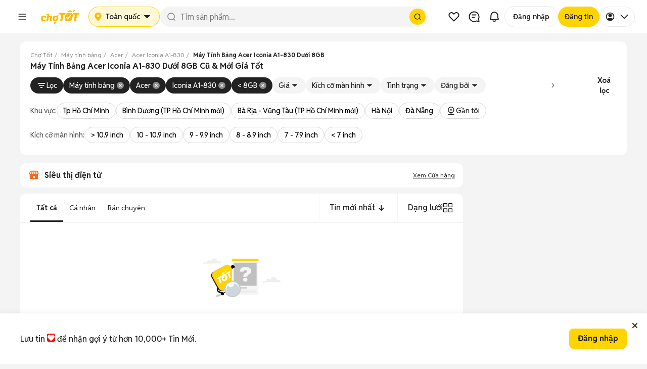

--- FILE ---
content_type: text/html; charset=utf-8
request_url: https://www.chotot.com/tags/mua-ban-may-tinh-bang/may-tinh-bang-acer-iconia-a1-830-duoi-8gb
body_size: 109322
content:
<!DOCTYPE html><html lang="vi"><head><link rel="preload" href="https://static.chotot.com/storage/APP_WRAPPER/v5/5.15.12/gds/header.css" as="style"/><link rel="preload" href="https://static.chotot.com/storage/APP_WRAPPER/v5/5.15.12/gds/footer.css" as="style"/><meta charSet="utf-8"/><meta name="viewport" content="width=device-width"/><link rel="canonical" href="https://www.chotot.com/tags/mua-ban-may-tinh-bang/may-tinh-bang-acer-iconia-a1-830-duoi-8gb"/><link rel="stylesheet" href="https://static.chotot.com/storage/APP_WRAPPER/v5/5.15.12/gds/header.css"/><link rel="stylesheet" href="https://static.chotot.com/storage/APP_WRAPPER/v5/5.15.12/gds/footer.css"/><script type="application/ld+json">{"@context":"https://schema.org","@type":"BreadcrumbList","itemListElement":[{"@type":"ListItem","position":1,"name":"Chợ Tốt","item":"https://www.chotot.com"},{"@type":"ListItem","position":2,"name":"Máy tính bảng","item":"https://www.chotot.com/mua-ban-may-tinh-bang"},{"@type":"ListItem","position":3,"name":"Acer","item":"https://www.chotot.com/mua-ban-may-tinh-bang-acer-sdtd9"},{"@type":"ListItem","position":4,"name":"Acer Iconia A1-830","item":"https://www.chotot.com/mua-ban-may-tinh-bang-acer-iconia-a1-830-sdtd9tl66"},{"@type":"ListItem","position":5,"name":"Máy Tính Bảng Acer Iconia A1-830 Dưới 8GB"}]}</script><title>Máy Tính Bảng Acer Iconia A1-830 Dưới 8GB Cũ &amp; Mới Giá Tốt</title><meta property="og:title" content="Máy Tính Bảng Acer Iconia A1-830 Dưới 8GB Cũ &amp; Mới Giá Tốt"/><meta property="og:image" content="https://static.chotot.com/storage/marketplace/ct_orange_c2c_200.jpg"/><meta property="og:url" content="https://www.chotot.com/tags/mua-ban-may-tinh-bang/may-tinh-bang-acer-iconia-a1-830-duoi-8gb"/><meta property="og:type" content="website"/><meta name="description" content="Chợ Tốt - Website mua bán máy tính bảng Acer Iconia A1-830 Dưới 8GB chính hãng giá rẻ ✅Thanh lý Iconia A1-830 cũ, mới đến 99% ✅Giao dịch uy tín trên toàn quốc."/><meta property="og:description" content="Chợ Tốt - Website mua bán máy tính bảng Acer Iconia A1-830 Dưới 8GB chính hãng giá rẻ ✅Thanh lý Iconia A1-830 cũ, mới đến 99% ✅Giao dịch uy tín trên toàn quốc."/><script type="application/ld+json">{"@context":"https://schema.org","@type":"ItemList","name":"Máy Tính Bảng Acer Iconia A1-830 Dưới 8GB Cũ & Mới Giá Tốt","itemListElement":[]}</script><meta name="next-head-count" content="16"/><link rel="shortcut icon" href="https://www.chotot.com/chotot-img/favicon.ico"/><link rel="manifest" href="/manifest.json"/><link rel="preconnect" href="https://static.chotot.com"/><link rel="preconnect" href="https://adservice.google.com"/><link rel="preconnect" href="https://adservice.google.com.vn"/><link rel="preconnect" href="https://www.googletagmanager.com"/><link rel="preconnect" href="https://www.google-analytics.com"/><link rel="preconnect" href="https://securepubads.g.doubleclick.net"/><link rel="preconnect" href="https://tpc.googlesyndication.com"/><link rel="dns-prefetch" href="https://static.chotot.com/"/><link rel="dns-prefetch" href="https://fonts.gstatic.com/"/><link rel="dns-prefetch" href="https://use.fontawesome.com/"/><link rel="dns-prefetch" data-href="https://fonts.googleapis.com/"/><link rel="dns-prefetch" href="https://anymind360.com/"/><link rel="dns-prefetch" href="https://securepubads.g.doubleclick.net/"/><link rel="dns-prefetch" href="https://www.googletagmanager.com/"/><link rel="dns-prefetch" href="https://connect.facebook.net/"/><link rel="dns-prefetch" href="https://tpc.googlesyndication.com/"/><link rel="dns-prefetch" href="https://js.api.here.com/"/><style>.background-ct{background-color:#ffba00}.placeholder-app-wrapper{height:100px;font-family:Helvetica,Arial,sans-serif;font-size:.875rem;position:-webkit-sticky;position:sticky;top:0;width:100%;z-index:1000}.placeholder-app-wrapper .first{height:50px;width:936px;margin:0 auto}.placeholder-app-wrapper .link-app-wrapper{height:52px;display:-webkit-inline-box;display:-webkit-inline-flex;display:-ms-inline-flexbox;display:inline-flex;-webkit-align-items:center;-webkit-box-align:center;-ms-flex-align:center;align-items:center;width:initial}.placeholder-app-wrapper .input-app-wrapper{width:608px;height:36px;background-color:#fff;border-radius:4px;border:none;position:relative;padding:0;margin-left:0;margin-top:2px;font-size:.875rem;font-weight:400;font-stretch:normal;font-style:normal;line-height:1.33;-webkit-letter-spacing:normal;-moz-letter-spacing:normal;-ms-letter-spacing:normal;letter-spacing:normal;outline:0;color:#9b9b9b;text-indent:12px}.placeholder-app-wrapper .logo-app-wrapper{margin:0 auto;height:35px}.placeholder-app-wrapper{height:100px;font-family:Helvetica,Arial,sans-serif;font-size:.875rem;position:-webkit-sticky;position:sticky;background-color:#ffba00;top:0;width:100%;z-index:1000}.placeholder-app-wrapper .first{height:50px;width:936px;margin:0 auto}.placeholder-app-wrapper .link-app-wrapper{height:52px;display:-webkit-inline-box;display:-webkit-inline-flex;display:-ms-inline-flexbox;display:inline-flex;-webkit-align-items:center;-webkit-box-align:center;-ms-flex-align:center;align-items:center;width:initial}.placeholder-app-wrapper .input-app-wrapper{width:608px;height:36px;background-color:#fff;border-radius:4px;border:none;position:relative;padding:0;margin-left:0;margin-top:2px;font-size:.875rem;font-weight:400;font-stretch:normal;font-style:normal;line-height:1.33;-webkit-letter-spacing:normal;-moz-letter-spacing:normal;-ms-letter-spacing:normal;letter-spacing:normal;outline:0;color:#9b9b9b;text-indent:12px}.placeholder-app-wrapper .logo-app-wrapper{margin:0 auto;height:35px}html{line-height:1.15;-ms-text-size-adjust:100%;-webkit-text-size-adjust:100%}body{margin:0;font-family:Helvetica,Arial,sans-serif;font-display:swap;font-size:14px;line-height:1.42857;color:#333}footer,header{display:block}h1{font-size:2em;margin:.67em 0}main{display:block}p{font-size:14px;margin:0}a{background-color:initial;-webkit-text-decoration-skip:objects}img{border-style:none}button,input{font-family:sans-serif;font-size:100%;line-height:1.15;margin:0}button,input{overflow:visible}button{text-transform:none}button,html [type=button]{-webkit-appearance:button}[type=button]::-moz-focus-inner,button::-moz-focus-inner{border-style:none;padding:0}[type=button]:-moz-focusring,button:-moz-focusring{outline:1px dotted ButtonText}::-webkit-file-upload-button{-webkit-appearance:button;font:inherit}h1{font-family:inherit;font-weight:500;line-height:1.1;color:inherit;margin:0}.container{margin-right:auto;margin-left:auto;padding:0}@media (min-width:768px){.container{width:750px}}@media (min-width:992px){.container{width:980px}}@media (min-width:1200px){.container{width:980px}}.col-md-4,.col-md-8{position:relative;min-height:1px;padding-left:15px;padding-right:15px}@media (min-width:992px){.col-md-4,.col-md-8{float:left}.col-md-8{width:66.66666667%}.col-md-4{width:33.33333333%}}.container:after,.container:before{content:" ";display:table}.container:after{clear:both}button,input{font-family:inherit;font-size:inherit;line-height:inherit}*{box-sizing:border-box}body{background-color:#f4f4f4;color:#222;-webkit-overflow-scrolling:touch}.ct-listing{margin-top:50px;min-height:calc(100vh - 245px)}@media screen and (max-width:768px){.ct-listing{margin-top:0}}a{text-decoration:none}.no-padding{padding:0!important}.d-none{display:none!important}.ct-col-4{padding-left:25px}@media (min-width:992px){.d-lg-block{display:block!important}.ct-col-8{max-width:65%}}.placeholder-app-wrapper{height:100px;font-family:Helvetica,Arial,sans-serif;font-size:.875rem;position:-webkit-sticky;position:sticky;background-color:#ffba00;top:0;width:100%;z-index:1000}.placeholder-app-wrapper .first{height:50px;width:936px;margin:0 auto}.placeholder-app-wrapper .link-app-wrapper{height:52px;display:-webkit-inline-box;display:-webkit-inline-flex;display:-ms-inline-flexbox;display:inline-flex;-webkit-align-items:center;-webkit-box-align:center;-ms-flex-align:center;align-items:center;width:initial}.placeholder-app-wrapper .input-app-wrapper{width:608px;height:36px;background-color:#fff;border-radius:4px;border:none;position:relative;padding:0;margin-left:0;margin-top:2px;font-size:.875rem;font-weight:400;font-stretch:normal;font-style:normal;line-height:1.33;-webkit-letter-spacing:normal;-moz-letter-spacing:normal;-ms-letter-spacing:normal;letter-spacing:normal;outline:0;color:#9b9b9b;text-indent:12px}.placeholder-app-wrapper .logo-app-wrapper{margin:0 auto;height:35px}html{-ms-text-size-adjust:100%;-webkit-text-size-adjust:100%;line-height:1.15}body{color:#333;font-display:swap;font-family:Helvetica,Arial,sans-serif;font-size:14px;line-height:1.42857;margin:0}footer,header{display:block}h1{font-size:2em;margin:.67em 0}main{display:block}p{font-size:14px;margin:0}a{-webkit-text-decoration-skip:objects;background-color:initial}img{border-style:none}button,input{font-family:sans-serif;font-size:100%;line-height:1.15;margin:0}button,input{overflow:visible}button{text-transform:none}button,html [type=button]{-webkit-appearance:button}[type=button]::-moz-focus-inner,button::-moz-focus-inner{border-style:none;padding:0}[type=button]:-moz-focusring,button:-moz-focusring{outline:1px dotted ButtonText}::-webkit-file-upload-button{-webkit-appearance:button;font:inherit}h1{color:inherit;font-family:inherit;font-weight:500;line-height:1.1;margin:0}.container{margin-left:auto;margin-right:auto;padding:0}@media (min-width:768px){.container{width:750px}}@media (min-width:992px){.container{width:980px}}@media (min-width:1200px){.container{width:980px}}.col-md-4,.col-md-8{min-height:1px;padding-left:15px;padding-right:15px;position:relative}@media (min-width:992px){.col-md-4,.col-md-8{float:left}.col-md-8{width:66.66666667%}.col-md-4{width:33.33333333%}}.container:after,.container:before{content:" ";display:table}.container:after{clear:both}button,input{font-family:inherit;font-size:inherit;line-height:inherit}*{box-sizing:border-box}body{-webkit-overflow-scrolling:touch;background-color:#f4f4f4;color:#222}.ct-listing{margin-top:50px;min-height:calc(100vh - 245px)}@media screen and (max-width:768px){.ct-listing{margin-top:0}}a{text-decoration:none}.no-padding{padding:0!important}.d-none{display:none!important}.ct-col-4{padding-left:25px}@media (min-width:992px){.d-lg-block{display:block!important}.ct-col-8{max-width:65%}}.placeholder-app-wrapper{height:100px;font-family:Helvetica,Arial,sans-serif;font-size:.875rem;position:-webkit-sticky;position:sticky;background-color:#ffba00;top:0;width:100%;z-index:1000}.placeholder-app-wrapper .first{height:50px;width:936px;margin:0 auto}.placeholder-app-wrapper .link-app-wrapper{height:52px;display:-webkit-inline-box;display:-webkit-inline-flex;display:-ms-inline-flexbox;display:inline-flex;-webkit-align-items:center;-webkit-box-align:center;-ms-flex-align:center;align-items:center;width:initial}.placeholder-app-wrapper .input-app-wrapper{width:608px;height:36px;background-color:#fff;border-radius:4px;border:none;position:relative;padding:0;margin-left:0;margin-top:2px;font-size:.875rem;font-weight:400;font-stretch:normal;font-style:normal;line-height:1.33;-webkit-letter-spacing:normal;-moz-letter-spacing:normal;-ms-letter-spacing:normal;letter-spacing:normal;outline:0;color:#9b9b9b;text-indent:12px}.placeholder-app-wrapper .logo-app-wrapper{margin:0 auto;height:35px}html{-ms-text-size-adjust:100%;-webkit-text-size-adjust:100%;line-height:1.15}body{color:#333;font-display:swap;font-family:Helvetica,Arial,sans-serif;font-size:14px;line-height:1.42857;margin:0}footer,header{display:block}h1{font-size:2em;margin:.67em 0}main{display:block}p{font-size:14px;margin:0}a{-webkit-text-decoration-skip:objects;background-color:initial}img{border-style:none}button,input{font-family:sans-serif;font-size:100%;line-height:1.15;margin:0}button,input{overflow:visible}button{text-transform:none}button,html [type=button]{-webkit-appearance:button}[type=button]::-moz-focus-inner,button::-moz-focus-inner{border-style:none;padding:0}[type=button]:-moz-focusring,button:-moz-focusring{outline:1px dotted ButtonText}::-webkit-file-upload-button{-webkit-appearance:button;font:inherit}h1{color:inherit;font-family:inherit;font-weight:500;line-height:1.1;margin:0}.container{margin-left:auto;margin-right:auto;padding:0}@media (min-width:768px){.container{width:750px}}@media (min-width:992px){.container{width:980px}}@media (min-width:1200px){.container{width:980px}}.col-md-4,.col-md-8{min-height:1px;padding-left:15px;padding-right:15px;position:relative}@media (min-width:992px){.col-md-4,.col-md-8{float:left}.col-md-8{width:66.66666667%}.col-md-4{width:33.33333333%}}.container:after,.container:before{content:" ";display:table}.container:after{clear:both}button,input{font-family:inherit;font-size:inherit;line-height:inherit}*{box-sizing:border-box}body{-webkit-overflow-scrolling:touch;background-color:#f4f4f4;color:#222}.ct-listing{margin-top:50px;min-height:calc(100vh - 245px)}@media screen and (max-width:768px){.ct-listing{margin-top:0}}a{text-decoration:none}.no-padding{padding:0!important}.d-none{display:none!important}.ct-col-4{padding-left:25px}@media (min-width:992px){.d-lg-block{display:block!important}.ct-col-8{max-width:65%}}</style><link rel="preload" href="https://static.chotot.com/storage/default_images/c2c_ad_image.webp" as="image"/><link rel="preload" href="https://static.chotot.com/storage/marketplace/transparent_logo.png" as="image"/><link rel="preload" href="https://static.chotot.com/storage/chotot-icons/svg/number-image.svg" as="image"/><link rel="preload" href="https://static.chotot.com/storage/chotot-icons/svg/video-icon.svg" as="image"/><link rel="preload" href="https://static.chotot.com/storage/C2C_CDN_STAGING/ee2903a8c78024325cd95b42f500ac69.svg" as="image"/><link rel="preload" href="https://static.chotot.com/storage/logo/svg/chotot-logo-text.svg" as="image"/><link rel="preload" href="https://securepubads.g.doubleclick.net/tag/js/gpt.js" as="script"/><link rel="preload" href="https://static.chotot.com/storage/production/sdk/branch-latest.min.js" as="script"/><link rel="preconnect" href="https://fonts.googleapis.com"/><link rel="preconnect" href="https://fonts.gstatic.com" crossorigin="anonymous"/><link rel="stylesheet" data-href="https://fonts.googleapis.com/css2?family=Reddit+Sans:ital,wght@0,200..900;1,200..900&amp;display=swap"/><script async="" src="https://securepubads.g.doubleclick.net/tag/js/gpt.js"></script><meta charSet="utf-8"/><meta name="name" content="Chợ Tốt - Website Mua Bán, Rao Vặt Trực Tuyến Hàng Đầu Của Người Việt"/><meta property="image" content="https://static.chotot.com/storage/marketplace/ct_orange_c2c_200.jpg"/><meta property="fb:admins" content="100003537963527"/><meta property="fb:app_id" content="221564734660253"/><meta name="mobile-web-app-capable" content="yes"/><meta name="apple-mobile-web-app-capable" content="yes"/><meta name="application-name" content="Chotot"/><meta name="apple-mobile-web-app-status-bar-style" content="#FDCE09"/><meta name="apple-mobile-web-app-title" content="Chotot.com"/><meta name="theme-color" content="#FDCE09"/><style data-styled="" data-styled-version="4.4.1"></style><link rel="preload" href="https://static.chotot.com/storage/CT_WEB_GDS_ADLISTING_CDN/063d8beb/_next/static/css/1870616b700d8f8c.css" as="style"/><link rel="stylesheet" href="https://static.chotot.com/storage/CT_WEB_GDS_ADLISTING_CDN/063d8beb/_next/static/css/1870616b700d8f8c.css" data-n-g=""/><link rel="preload" href="https://static.chotot.com/storage/CT_WEB_GDS_ADLISTING_CDN/063d8beb/_next/static/css/3555cac7c570ae6d.css" as="style"/><link rel="stylesheet" href="https://static.chotot.com/storage/CT_WEB_GDS_ADLISTING_CDN/063d8beb/_next/static/css/3555cac7c570ae6d.css" data-n-p=""/><link rel="preload" href="https://static.chotot.com/storage/CT_WEB_GDS_ADLISTING_CDN/063d8beb/_next/static/css/7f3852e1fb2f4ee2.css" as="style"/><link rel="stylesheet" href="https://static.chotot.com/storage/CT_WEB_GDS_ADLISTING_CDN/063d8beb/_next/static/css/7f3852e1fb2f4ee2.css" data-n-p=""/><link rel="preload" href="https://static.chotot.com/storage/CT_WEB_GDS_ADLISTING_CDN/063d8beb/_next/static/css/f0549782e2421d6b.css" as="style"/><link rel="stylesheet" href="https://static.chotot.com/storage/CT_WEB_GDS_ADLISTING_CDN/063d8beb/_next/static/css/f0549782e2421d6b.css"/><link rel="preload" href="https://static.chotot.com/storage/CT_WEB_GDS_ADLISTING_CDN/063d8beb/_next/static/css/d1ac5ab98fbfed16.css" as="style"/><link rel="stylesheet" href="https://static.chotot.com/storage/CT_WEB_GDS_ADLISTING_CDN/063d8beb/_next/static/css/d1ac5ab98fbfed16.css"/><link rel="preload" href="https://static.chotot.com/storage/CT_WEB_GDS_ADLISTING_CDN/063d8beb/_next/static/css/54334d51474f704a.css" as="style"/><link rel="stylesheet" href="https://static.chotot.com/storage/CT_WEB_GDS_ADLISTING_CDN/063d8beb/_next/static/css/54334d51474f704a.css"/><link rel="preload" href="https://static.chotot.com/storage/CT_WEB_GDS_ADLISTING_CDN/063d8beb/_next/static/css/bb2f51c5669282c7.css" as="style"/><link rel="stylesheet" href="https://static.chotot.com/storage/CT_WEB_GDS_ADLISTING_CDN/063d8beb/_next/static/css/bb2f51c5669282c7.css"/><link rel="preload" href="https://static.chotot.com/storage/CT_WEB_GDS_ADLISTING_CDN/063d8beb/_next/static/css/2e4ae2dd7650e54b.css" as="style"/><link rel="stylesheet" href="https://static.chotot.com/storage/CT_WEB_GDS_ADLISTING_CDN/063d8beb/_next/static/css/2e4ae2dd7650e54b.css"/><link rel="preload" href="https://static.chotot.com/storage/CT_WEB_GDS_ADLISTING_CDN/063d8beb/_next/static/css/dedc7b0490955965.css" as="style"/><link rel="stylesheet" href="https://static.chotot.com/storage/CT_WEB_GDS_ADLISTING_CDN/063d8beb/_next/static/css/dedc7b0490955965.css"/><link rel="preload" href="https://static.chotot.com/storage/CT_WEB_GDS_ADLISTING_CDN/063d8beb/_next/static/css/719f26d44df6669c.css" as="style"/><link rel="stylesheet" href="https://static.chotot.com/storage/CT_WEB_GDS_ADLISTING_CDN/063d8beb/_next/static/css/719f26d44df6669c.css"/><noscript data-n-css=""></noscript><script defer="" nomodule="" src="https://static.chotot.com/storage/CT_WEB_GDS_ADLISTING_CDN/063d8beb/_next/static/chunks/polyfills-c67a75d1b6f99dc8.js"></script><script defer="" src="https://static.chotot.com/storage/CT_WEB_GDS_ADLISTING_CDN/063d8beb/_next/static/chunks/1519.e6985f94695b7c68.js"></script><script defer="" src="https://static.chotot.com/storage/CT_WEB_GDS_ADLISTING_CDN/063d8beb/_next/static/chunks/1259.1610044a4253de22.js"></script><script defer="" src="https://static.chotot.com/storage/CT_WEB_GDS_ADLISTING_CDN/063d8beb/_next/static/chunks/7496.6ecedf6c97b14511.js"></script><script defer="" src="https://static.chotot.com/storage/CT_WEB_GDS_ADLISTING_CDN/063d8beb/_next/static/chunks/3847.2e6889cb2ab357b4.js"></script><script defer="" src="https://static.chotot.com/storage/CT_WEB_GDS_ADLISTING_CDN/063d8beb/_next/static/chunks/5139.f89131e59bafaead.js"></script><script defer="" src="https://static.chotot.com/storage/CT_WEB_GDS_ADLISTING_CDN/063d8beb/_next/static/chunks/3496-8ec1f50043b212ef.js"></script><script defer="" src="https://static.chotot.com/storage/CT_WEB_GDS_ADLISTING_CDN/063d8beb/_next/static/chunks/6301-7ddaf777a44bb6c1.js"></script><script defer="" src="https://static.chotot.com/storage/CT_WEB_GDS_ADLISTING_CDN/063d8beb/_next/static/chunks/9000-f7b4ef0d39ca26ac.js"></script><script defer="" src="https://static.chotot.com/storage/CT_WEB_GDS_ADLISTING_CDN/063d8beb/_next/static/chunks/5140-f1dd152544b96201.js"></script><script defer="" src="https://static.chotot.com/storage/CT_WEB_GDS_ADLISTING_CDN/063d8beb/_next/static/chunks/1007-a23ed153ece3e9e0.js"></script><script defer="" src="https://static.chotot.com/storage/CT_WEB_GDS_ADLISTING_CDN/063d8beb/_next/static/chunks/4495-714c6d77e54d0456.js"></script><script defer="" src="https://static.chotot.com/storage/CT_WEB_GDS_ADLISTING_CDN/063d8beb/_next/static/chunks/5247-5cc3429b4dad4490.js"></script><script defer="" src="https://static.chotot.com/storage/CT_WEB_GDS_ADLISTING_CDN/063d8beb/_next/static/chunks/529-1ac0e20cdf9feb31.js"></script><script defer="" src="https://static.chotot.com/storage/CT_WEB_GDS_ADLISTING_CDN/063d8beb/_next/static/chunks/9084-9ed8cc427388d126.js"></script><script defer="" src="https://static.chotot.com/storage/CT_WEB_GDS_ADLISTING_CDN/063d8beb/_next/static/chunks/f69bbb46.be4bde730abfe829.js"></script><script defer="" src="https://static.chotot.com/storage/CT_WEB_GDS_ADLISTING_CDN/063d8beb/_next/static/chunks/2162-027d830fc90fe838.js"></script><script defer="" src="https://static.chotot.com/storage/CT_WEB_GDS_ADLISTING_CDN/063d8beb/_next/static/chunks/3952.89a99848ec888d34.js"></script><script defer="" src="https://static.chotot.com/storage/CT_WEB_GDS_ADLISTING_CDN/063d8beb/_next/static/chunks/7491.b5360598a1e12651.js"></script><script defer="" src="https://static.chotot.com/storage/CT_WEB_GDS_ADLISTING_CDN/063d8beb/_next/static/chunks/4640.0f308a044bff9d12.js"></script><script defer="" src="https://static.chotot.com/storage/CT_WEB_GDS_ADLISTING_CDN/063d8beb/_next/static/chunks/8286.a43a5c0b9b5d393a.js"></script><script defer="" src="https://static.chotot.com/storage/CT_WEB_GDS_ADLISTING_CDN/063d8beb/_next/static/chunks/7423.1fbb0b4ced159dd6.js"></script><script defer="" src="https://static.chotot.com/storage/CT_WEB_GDS_ADLISTING_CDN/063d8beb/_next/static/chunks/5222.b926df7127f5963d.js"></script><script defer="" src="https://static.chotot.com/storage/CT_WEB_GDS_ADLISTING_CDN/063d8beb/_next/static/chunks/9009.69074d19baf175e1.js"></script><script defer="" src="https://static.chotot.com/storage/CT_WEB_GDS_ADLISTING_CDN/063d8beb/_next/static/chunks/2197-0ba1ce1880ac692d.js"></script><script defer="" src="https://static.chotot.com/storage/CT_WEB_GDS_ADLISTING_CDN/063d8beb/_next/static/chunks/9601.30dd84ca5d991cfc.js"></script><script src="https://static.chotot.com/storage/CT_WEB_GDS_ADLISTING_CDN/063d8beb/_next/static/chunks/webpack-8df3af460d46e15b.js" defer=""></script><script src="https://static.chotot.com/storage/CT_WEB_GDS_ADLISTING_CDN/063d8beb/_next/static/chunks/framework-348595f40b7c1816.js" defer=""></script><script src="https://static.chotot.com/storage/CT_WEB_GDS_ADLISTING_CDN/063d8beb/_next/static/chunks/main-e3d5ac0bbabb8152.js" defer=""></script><script src="https://static.chotot.com/storage/CT_WEB_GDS_ADLISTING_CDN/063d8beb/_next/static/chunks/pages/_app-95162e54436cf233.js" defer=""></script><script src="https://static.chotot.com/storage/CT_WEB_GDS_ADLISTING_CDN/063d8beb/_next/static/chunks/7887-97f83862dc65f808.js" defer=""></script><script src="https://static.chotot.com/storage/CT_WEB_GDS_ADLISTING_CDN/063d8beb/_next/static/chunks/9513-9e987ecc6633d98b.js" defer=""></script><script src="https://static.chotot.com/storage/CT_WEB_GDS_ADLISTING_CDN/063d8beb/_next/static/chunks/5721-aaaa515b45b910b0.js" defer=""></script><script src="https://static.chotot.com/storage/CT_WEB_GDS_ADLISTING_CDN/063d8beb/_next/static/chunks/1299-1448331f2bbc4da8.js" defer=""></script><script src="https://static.chotot.com/storage/CT_WEB_GDS_ADLISTING_CDN/063d8beb/_next/static/chunks/9198-7907a3f9fa76ae08.js" defer=""></script><script src="https://static.chotot.com/storage/CT_WEB_GDS_ADLISTING_CDN/063d8beb/_next/static/chunks/1152-4c89d4f425e05786.js" defer=""></script><script src="https://static.chotot.com/storage/CT_WEB_GDS_ADLISTING_CDN/063d8beb/_next/static/chunks/5289-71ad4a7099f6ac6f.js" defer=""></script><script src="https://static.chotot.com/storage/CT_WEB_GDS_ADLISTING_CDN/063d8beb/_next/static/chunks/464-6ad0d0999a6e1dfc.js" defer=""></script><script src="https://static.chotot.com/storage/CT_WEB_GDS_ADLISTING_CDN/063d8beb/_next/static/chunks/8114-5854894d1f729ef8.js" defer=""></script><script src="https://static.chotot.com/storage/CT_WEB_GDS_ADLISTING_CDN/063d8beb/_next/static/chunks/7625-b831f2b6a55f61b1.js" defer=""></script><script src="https://static.chotot.com/storage/CT_WEB_GDS_ADLISTING_CDN/063d8beb/_next/static/chunks/pages/listView-512ee7d8e811aae1.js" defer=""></script><script src="https://static.chotot.com/storage/CT_WEB_GDS_ADLISTING_CDN/063d8beb/_next/static/Zoibo3NORRP3P-nUza5kM/_buildManifest.js" defer=""></script><script src="https://static.chotot.com/storage/CT_WEB_GDS_ADLISTING_CDN/063d8beb/_next/static/Zoibo3NORRP3P-nUza5kM/_ssgManifest.js" defer=""></script><style id="__jsx-789800875">#nprogress{pointer-events:none;}#nprogress .bar{background:#589F39;position:fixed;z-index:1031;top:0;left:0;width:100%;height:3px;}#nprogress .peg{display:block;position:absolute;right:0px;width:100px;height:100%;box-shadow:0 0 10px #589F39,0 0 5px #589F39;opacity:1;-webkit-transform:rotate(3deg) translate(0px,-4px);-ms-transform:rotate(3deg) translate(0px,-4px);-webkit-transform:rotate(3deg) translate(0px,-4px);-ms-transform:rotate(3deg) translate(0px,-4px);transform:rotate(3deg) translate(0px,-4px);}.nprogress-custom-parent{overflow:hidden;position:relative;}.nprogress-custom-parent #nprogress,.nprogress-custom-parent #nprogress .bar{position:absolute;}</style><style data-styled="" data-styled-version="4.4.1"></style><link rel="stylesheet" href="https://fonts.googleapis.com/css2?family=Reddit+Sans:ital,wght@0,200..900;1,200..900&display=swap"/></head><body><div id="__next" data-reactroot=""><div style="position:relative"><div></div><div class="awp-lqmb98x"><div class="desktop-layout" id="placeholder-app-wrapper"><div class="awp-db7ckks"><div class="awp-cxeeogz"><span width="40px" height="40px" class="awp-s8xoqk5" style="--s8xoqk5-0:0;--s8xoqk5-1:100%;--s8xoqk5-2:40px;--s8xoqk5-3:40px;--s8xoqk5-4:20px"></span><span width="100px" height="40px" class="awp-s8xoqk5" style="--s8xoqk5-0:0;--s8xoqk5-1:100%;--s8xoqk5-2:100px;--s8xoqk5-3:40px;--s8xoqk5-4:8px"></span></div><div class="awp-c14ktedy"><span width="120px" height="40px" class="awp-s8xoqk5" style="--s8xoqk5-0:0;--s8xoqk5-1:100%;--s8xoqk5-2:120px;--s8xoqk5-3:40px;--s8xoqk5-4:8px"></span><span width="100%" height="40px" class="awp-s8xoqk5" style="--s8xoqk5-0:0;--s8xoqk5-1:100%;--s8xoqk5-2:100%;--s8xoqk5-3:40px;--s8xoqk5-4:20px"></span></div><div class="awp-c6vyztg"><span width="40px" height="40px" class="awp-s8xoqk5" style="--s8xoqk5-0:0;--s8xoqk5-1:100%;--s8xoqk5-2:40px;--s8xoqk5-3:40px;--s8xoqk5-4:20px"></span><span width="40px" height="40px" class="awp-s8xoqk5" style="--s8xoqk5-0:0;--s8xoqk5-1:100%;--s8xoqk5-2:40px;--s8xoqk5-3:40px;--s8xoqk5-4:20px"></span><span width="40px" height="40px" class="awp-s8xoqk5" style="--s8xoqk5-0:0;--s8xoqk5-1:100%;--s8xoqk5-2:40px;--s8xoqk5-3:40px;--s8xoqk5-4:20px"></span><span width="102px" height="40px" class="awp-s8xoqk5" style="--s8xoqk5-0:0;--s8xoqk5-1:100%;--s8xoqk5-2:102px;--s8xoqk5-3:40px;--s8xoqk5-4:20px"></span><span width="93px" height="40px" class="awp-s8xoqk5" style="--s8xoqk5-0:0;--s8xoqk5-1:100%;--s8xoqk5-2:93px;--s8xoqk5-3:40px;--s8xoqk5-4:20px"></span><span width="76px" height="40px" class="awp-s8xoqk5" style="--s8xoqk5-0:0;--s8xoqk5-1:100%;--s8xoqk5-2:76px;--s8xoqk5-3:40px;--s8xoqk5-4:20px"></span></div></div></div><div class="mobile-layout" id="placeholder-app-wrapper-mobile"><div class="awp-m142hgac"><span class="awp-cy0b26w awp-s8xoqk5" width="24px" height="24px" style="--s8xoqk5-0:0;--s8xoqk5-1:100%;--s8xoqk5-2:24px;--s8xoqk5-3:24px;--s8xoqk5-4:8px"></span><span class="awp-c1efdrb0 awp-s8xoqk5" width="96px" height="26px" style="--s8xoqk5-0:0;--s8xoqk5-1:100%;--s8xoqk5-2:96px;--s8xoqk5-3:26px;--s8xoqk5-4:8px"></span><div class="awp-cn1nf11"><span class="awp-c1glujj6 awp-s8xoqk5" width="24px" height="24px" style="--s8xoqk5-0:0;--s8xoqk5-1:100%;--s8xoqk5-2:24px;--s8xoqk5-3:24px;--s8xoqk5-4:8px"></span><span class="awp-cafohgi awp-s8xoqk5" width="24px" height="24px" style="--s8xoqk5-0:0;--s8xoqk5-1:100%;--s8xoqk5-2:24px;--s8xoqk5-3:24px;--s8xoqk5-4:8px"></span></div></div></div></div><div class="fc4z13b s4ysh3s"><div style="display:flex;flex-direction:column;gap:8px;width:100%"><div id="breadCrumbSection" class="webxxbj" style="--webxxbj-0:visible;--webxxbj-1:1;--webxxbj-2:auto"><div id="breadCrumbSection"><div><div class="BreadCrumb_wrapperOverflow__Iycpy"><ol class="BreadCrumb_breadcrumb__zGT1y "><li class="BreadCrumb_breadcrumbItem__M8Q4i BreadCrumb_link__KeNbI"><a href="https://www.chotot.com"><span>Chợ Tốt</span></a></li><li class="BreadCrumb_breadcrumbItem__M8Q4i BreadCrumb_link__KeNbI"><a href="https://www.chotot.com/mua-ban-may-tinh-bang"><span>Máy tính bảng</span></a></li><li class="BreadCrumb_breadcrumbItem__M8Q4i BreadCrumb_link__KeNbI"><a href="https://www.chotot.com/mua-ban-may-tinh-bang-acer-sdtd9"><span>Acer</span></a></li><li class="BreadCrumb_breadcrumbItem__M8Q4i BreadCrumb_link__KeNbI"><a href="https://www.chotot.com/mua-ban-may-tinh-bang-acer-iconia-a1-830-sdtd9tl66"><span>Acer Iconia A1-830</span></a></li><li class="BreadCrumb_breadcrumbItem__M8Q4i"><span class="BreadCrumb_breadcrumbLastItem__Bu4C8">Máy Tính Bảng Acer Iconia A1-830 Dưới 8GB</span></li></ol><i class="BreadCrumb_iconPrev__2wAMN false" tabindex="0" role="button" aria-label="Prev"></i><i class="BreadCrumb_iconNext__r0oRt false" tabindex="0" role="button" aria-label="Next"></i></div></div></div></div><div id="metaTitleSection" class="webxxbj" style="--webxxbj-0:visible;--webxxbj-1:1;--webxxbj-2:auto"><div id="metaTitleSection"><div class="m1rjlxrg"><div class="MetaTitleRevamp_wrapper__2FAv0 false"><h1 itemProp="name" class="MetaTitleRevamp_title__0WybV MetaTitleRevamp_heading1__NUvBw">Máy Tính Bảng Acer Iconia A1-830 Dưới 8GB Cũ &amp; Mới Giá Tốt</h1></div></div></div></div><div id="correctQuerySection" class="webxxbj" style="--webxxbj-0:visible;--webxxbj-1:1;--webxxbj-2:auto"><div id="correctQuerySection"><div></div></div></div></div><div id="dynamicFilterSection" class="d1zx680"><div class="fjf2x75"><div class="fys6qp2"><div class="p172182z s1x44w3t" width="100%" height="52px" style="--s1x44w3t-0:100%;--s1x44w3t-1:52px;--s1x44w3t-2:4px"></div></div></div></div><div id="contextualFilterSection" class="webxxbj" style="--webxxbj-0:visible;--webxxbj-1:1;--webxxbj-2:auto"><div id="contextualFilterSection"></div></div></div><div class="container c2c-container ct-listing"><div class="styles_listViewWrapper__gETtz"><div class="styles_base__9qKMf"><header></header><main><div class="no-padding col-md-12 ct-m-x-876"><div style="height:44px;width:100%;background-color:#fff"></div><div></div><div class="list-view"><div></div></div><div><div></div></div></div><div style="display:flex;gap:16px;flex-direction:column"><div class="ct-m-300 d-lg-block d-none"><div></div></div><div class="cwoxlj3"></div></div><div class="ct-m-300 d-lg-block d-none"><div></div></div></main><footer><div><div></div></div><div class="slnimwk"><div class="c7r8w5k"></div></div></footer></div></div><div></div><div></div></div><div></div></div></div><script>window.ENV = "production"; window.BASE_DOMAIN = "com"; window.GTM_CONTAINER = "GTM-NZKHXF7"; window.SITE_ID = "1";window.SITE_NAME = "c2c";window.REFERRER_DOMAIN = "vieclamtot,nhatot";window.SITE_DOMAIN = "chotot";window.ENABLE_CHAT_ONLY = "false";window.REMIND_HIDE_PHONE_INTERVAL = "28800000";window.IPQS_KEY = "[base64]";window.GOOGLE_CLIENT_ID = "5022248495-ppipcr46gh7d65rtf1ogd8p2al7re5gv.apps.googleusercontent.com";window.ENABLE_GOOGLE_ONE_TAP = "true"</script><script id="__NEXT_DATA__" type="application/json">{"props":{"pageProps":{"initialProps":{"pageName":"adlisting","asPath":"/tags/mua-ban-may-tinh-bang/may-tinh-bang-acer-iconia-a1-830-duoi-8gb","location":{"pathname":"/tags/mua-ban-may-tinh-bang/may-tinh-bang-acer-iconia-a1-830-duoi-8gb"},"config":{"GA_ID":"XQVN5K27XX","ipqsKey":"[base64]","googleClientId":"5022248495-ppipcr46gh7d65rtf1ogd8p2al7re5gv.apps.googleusercontent.com","enableGoogleOneTap":"true","newEnv":"prod","baseDomain":"com","VPbankExternalLink":"https://vaythechap.vpbank.com.vn/vay-mua-nha-dat","vpbankBenefitsList":[{"title":"Lãi suất chỉ từ 5.9%/năm","icon":"https://static.chotot.com/storage/default_images/bankloan/vpbank-benefit-1.svg"},{"title":"Thời hạn cho vay lên đến 25 năm","icon":"https://static.chotot.com/storage/default_images/bankloan/vpbank-benefit-3.svg"},{"title":"Phê duyệt nhanh chỉ 01 ngày","icon":"https://static.chotot.com/storage/default_images/bankloan/vpbank-benefit-4.svg"},{"title":"Tỷ lệ cho vay lên đến 75% giá trị tài sản thế chấp","icon":"https://static.chotot.com/storage/default_images/bankloan/vpbank-benefit-2.svg"}],"clientId":"ct_web_client","cookieConfig":{"path":"/","domain":".chotot.com","expires":365},"cookieDomain":".chotot.com","requestTimeout":15000,"env":"production","siteId":"1","siteName":"c2c","siteDomain":"chotot","referrerDomainStr":"vieclamtot,nhatot","referrerDomain":["vieclamtot","nhatot"],"hostUrl":{"1":"https://www.chotot.com","2":"https://xe.chotot.com","3":"https://www.nhatot.com","4":"https://www.vieclamtot.com"},"baseUrl":"https://www.chotot.com","escrowBaseUrl":"https://www.chotot.com/escrow","vehBaseUrl":"https://xe.chotot.com","propBaseUrl":"https://www.nhatot.com","jobBaseUrl":"https://www.vieclamtot.com","applyCVBaseUrl":"https://www.vieclamtot.com/ho-so-xin-viec","iconUrl":"https://static.chotot.com/storage/icons/logos/ad-param/","errorImgUrl":"https://static.chotot.com/storage/empty_state/desktop/","gatewayUrl":"https://gateway.chotot.com","googleMapAPIKey":"","hereMapAPIKey":"ntuT-oHt694vlVuE5rpPGvBpbCxJLtOFG_LnE0l09_s","gtmContainerId":"GTM-NZKHXF7","publicProfileUrl":"https://www.chotot.com/user","shopUrl":{"vehicle":"https://xe.chotot.com/cua-hang","property":"https://www.nhatot.com/moi-gioi","electronic":"https://www.chotot.com/cua-hang-dien-tu","other":"https://www.chotot.com/cua-hang"},"appWrapper":{"header":"header.js","headercss":"header.css","footer":"footer.js","savesearchbutton":"savesearchbutton.js","placeholder":"placeholder.js","target":"v3","defaultVersion":"3.0.6"},"preconnectUrl":["https://static.chotot.com","https://adservice.google.com","https://adservice.google.com.vn","https://www.googletagmanager.com","https://www.google-analytics.com","https://securepubads.g.doubleclick.net","https://tpc.googlesyndication.com"],"accountBaseUrl":"https://id.chotot.com","chatBaseUrl":"https://chat.chotot.com","pixelUrl":"https://pixel.chotot.com/log","distanceGalleryAd":20,"distanceGalleryAdLoadMore":20,"adBannerEnable":true,"topAdDesktopBannerEnable":true,"topMobileAdBanner":true,"enableAdSense":true,"enableNativeAdBanner":true,"midAdMobileBanner":true,"adBannerAdViewDesktop":true,"adBannerAdViewMobile":true,"topAdDesktopAdViewBannerEnable":true,"bottomAdDesktopAdviewBannerEnable":true,"rightHandSiteDesktopAdviewBannerGds":true,"defaultMeta":{"og:title":"Chợ Tốt - Website Mua Bán, Rao Vặt Trực Tuyến Hàng Đầu Của Người Việt","og:image":"https://static.chotot.com/storage/marketplace/ct_orange_c2c_200.jpg","og:url":"https://www.chotot.com","og:type":"website","og:description":"Chợ Tốt - Website mua bán rao vặt của người Việt với hàng ngàn món hời đang được rao bán mỗi ngày. Đăng tin mua bán UY TÍN, NHANH CHÓNG, AN TOÀN."},"ptyMeta":{"og:title":"Nhà Tốt - Mua Bán, Cho Thuê Bất Động Sản Giá Rẻ, Vị Trí Đẹp Tháng MM/YYYY","og:image":"https://static.chotot.com/storage/default_images/pty/social.png","og:url":"https://www.nhatot.com","og:type":"website","og:description":"Chuyên trang đăng tin mua bán và cho thuê bất động sản: nhà đất, đất nền, căn hộ chung cư, dự án, văn phòng mặt bằng kinh doanh ☑️Giá rẻ ☑️Vị trí đẹp ☑️Uy tín ☑️Xem Ngay!"},"jobMeta":{"og:image":"https://static.chotot.com/storage/marketplace/ct-job-200.png","og:url":"https://www.vieclamtot.com"},"RSAPublicKey":"-----BEGIN PUBLIC KEY-----\nMIIBojANBgkqhkiG9w0BAQEFAAOCAY8AMIIBigKCAYEAxnvPjlA/K/adq6mA6+uU\ntlyBBxFaKeK+WD2FypOeCAP0qtucmaDrIbxirykrxQjRpGxl2HKRBwGd2h/hDuk9\nCxRUXD2p0Hrzb1Hb9M5px19TPXM6AWSClR1kozehRusIFrxP6PHqDLx5prJFLlSZ\nzg3N3oGhS6oP/a4Ku/iAdCUCiHb5TX3b3+y4Ll/QViZhpKZjU6BhIOsiVIJhyXvn\n0cSqLXPjNuXR5A4JkmRl9T9cWncEHTKmoVUyXQJaDZa3yH/OJSEmhhGyKNKkM5so\nlasJWSBKenFnFvphw3+KG8BGfJwGkvtRAVbS1ljduH8z8fxALxHgUdnTtgpxB+KZ\n/CVnNr97EGqYPLVlX+duGkuy1yCunqVTiY2HyL/0bMTBK84oCQjtMVAHgZ345hZn\nmGST71D8+i5HGtOOFoRyP6qK6ex1qfEROzWsmVDA00aHLlQcKOLaHvT/DB30aeUs\nZoL/kQo100XccufpHESrits0mEuoyza4CCFM04F3pDOXAgMBAAE=\n-----END PUBLIC KEY-----","ClarityProjectId":"mj0lx9dky6","app":{"title":"Chợ Tốt - Website Mua Bán, Rao Vặt Trực Tuyến Hàng Đầu Của Người Việt - Chợ Tốt","head":{"meta":[{"key":"meta_charSet","charSet":"utf-8"},{"key":"meta_name","name":"name","content":"Chợ Tốt - Website Mua Bán, Rao Vặt Trực Tuyến Hàng Đầu Của Người Việt"},{"key":"meta_image","property":"image","content":"https://static.chotot.com/storage/marketplace/ct_orange_c2c_200.jpg"},{"key":"meta_fb_admins","property":"fb:admins","content":"100003537963527"},{"key":"meta_fb_app_id","property":"fb:app_id","content":"221564734660253"},{"key":"meta_mobile_web_app_capable","name":"mobile-web-app-capable","content":"yes"},{"key":"meta_apple_mobile_web_app_capable","name":"apple-mobile-web-app-capable","content":"yes"},{"key":"meta_application_name","name":"application-name","content":"Chotot"},{"key":"meta_apple_mobile_web_app_status_bar_style","name":"apple-mobile-web-app-status-bar-style","content":"#FDCE09"},{"key":"meta_apple_mobile_web_app_title","name":"apple-mobile-web-app-title","content":"Chotot.com"},{"key":"meta_theme_color","name":"theme-color","content":"#FDCE09"}]}},"isUseWardMakeupName":true,"isUseTagFilter":true,"isShowToolService":false,"enableChatOnlyLead":"false","remindHidePhoneInterval":28800000},"paramsData":{"headers":{"content-type":"application/json; charset=utf-8","content-length":"2535","connection":"keep-alive","vary":"Accept-Encoding, Accept-Encoding, Origin","x-powered-by":"Express","etag":"W/\"9e7-XiNtrF78UaiaLoes2+JRqXMqH7k\"","date":"Mon, 02 Feb 2026 04:04:21 GMT","x-envoy-upstream-service-time":"14","server":"istio-envoy","access-control-expose-headers":"X-Total-Count","x-kong-upstream-latency":"15","x-kong-proxy-latency":"0"},"category":"may-tinh-bang","tagUri":"may-tinh-bang-acer-iconia-a1-830-duoi-8gb","region":"toan-quoc","brandId":"9","modelId":"66","paramObj":{"tablet_capacity":"1","cg":"5040","tablet_brand":"9","tablet_model":"66","st":"s,k"},"adType":"s,k","categoryObj":{"label":"Máy tính bảng","value":5040,"route":"may-tinh-bang"},"queryObj":{},"regionObj":{"regionUrl":"toan-quoc","regionValue":0,"regionName":"Toàn quốc","subRegionValue":0,"subRegionUrl":"","subRegionName":"Tất cả","empty_region":true},"regionObjV2":{"regionUrl":"toan-quoc","regionValue":0,"regionName":"Toàn quốc","subRegionValue":0,"subRegionUrl":"","subRegionName":"Tất cả","empty_region":true},"brandObj":{"id":9,"uri":"acer","name":"Acer","image":"https://cdn.chotot.com/admincentre/5040_acer.png","models":{"66":{"id":66,"uri":"iconia-a1-830","name":"Iconia A1-830","key":"tablet_model"},"67":{"id":67,"uri":"iconia-b1-720","name":"Iconia B1-720"},"68":{"id":68,"uri":"iconia-one-7-b1-730","name":"Iconia One 7 B1-730"},"69":{"id":69,"uri":"iconia-tab-7-a1-713","name":"Iconia Tab 7 A1-713"},"70":{"id":70,"uri":"iconia-tab-a1-810","name":"Iconia Tab A1-810"},"71":{"id":71,"uri":"iconia-tab-a1-811","name":"Iconia Tab A1-811"},"72":{"id":72,"uri":"iconia-tab-a200","name":"Iconia Tab A200"},"73":{"id":73,"uri":"iconia-tab-a3","name":"Iconia Tab A3"},"74":{"id":74,"uri":"iconia-tab-a3-a20","name":"Iconia Tab A3-A20"},"75":{"id":75,"uri":"iconia-tab-a3-a20fhd","name":"Iconia Tab A3-A20FHD"},"76":{"id":76,"uri":"iconia-tab-a500","name":"Iconia Tab A500"},"77":{"id":77,"uri":"iconia-tab-a501","name":"Iconia Tab A501"},"78":{"id":78,"uri":"iconia-tab-a510","name":"Iconia Tab A510","key":"tablet_model"},"79":{"id":79,"uri":"iconia-tab-a511","name":"Iconia Tab A511"},"80":{"id":80,"uri":"iconia-tab-a700","name":"Iconia Tab A700"},"81":{"id":81,"uri":"iconia-tab-a701","name":"Iconia Tab A701"},"125":{"id":125,"uri":"iconia-b1-723","name":"Iconia B1-723"},"126":{"id":126,"uri":"iconia-w1-810","name":"Iconia W1-810"},"127":{"id":127,"uri":"iconia-b1-740","name":"Iconia B1-740"},"128":{"id":128,"uri":"dong-khac","name":"Dòng khác"},"358":{"id":358,"uri":"iconia-a14","name":"Iconia A14"},"359":{"id":359,"uri":"iconia-a16","name":"Iconia A16"},"360":{"id":360,"uri":"iconia-x12","name":"Iconia X12","key":"tablet_model"},"361":{"id":361,"uri":"iconia-x14","name":"Iconia X14","key":"tablet_model"}},"key":"tablet_brand"},"modelObj":{"id":66,"uri":"iconia-a1-830","name":"Iconia A1-830","key":"tablet_model"},"is_resolved":true,"success":true,"displayAdTestingValue":"2"},"nextQuery":{},"queryFilter":"cg=5040\u0026tablet_brand=9\u0026tablet_model=66\u0026tablet_capacity=1\u0026st=s%2Ck\u0026limit=20","isProtectedAdListing":false,"isProtectionEntitlement":false,"serverCookies":{},"isAdListingVariant":false,"filterSuggestionVariant":{"success":true,"segment":"treatment"},"limit":"20","isRecentSearchFilter":true},"initialState":{"adFeature":{"loaded":true,"loading":false,"mapping":{"1":"{\"background-color\": \"#0194A4\", \"border-color\": \"#0194A4\", \"color\": \"#FFFFFF\", \"text\": \"XE MỚI\"}","2":"{\"background-color\": \"#FFFFFF\", \"border-color\": \"#CB2026\", \"color\": \"#CB2026\", \"text\": \"GIÁ TỐT\"}","3":"{\"background-color\": \"#F59A00\", \"border-color\": \"#F59A00\", \"color\": \"#FFFFFF\", \"text\": \"HOT\"}","4":"{\"background-color\": \"#0194A4\", \"border-color\": \"#0194A4\", \"color\": \"#FFFFFF\", \"text\": \"TUYỂN GẤP\"}","5":"{\"background-color\": \"#FFFFFF\", \"border-color\": \"#CB2026\", \"color\": \"#CB2026\", \"text\": \"LƯƠNG TỐT\"}","6":"{\"background-color\": \"#F59A00\", \"border-color\": \"#F59A00\", \"color\": \"#FFFFFF\", \"text\": \"HOT\"}","7":"{\"background-color\": \"#0194A4\", \"border-color\": \"#0194A4\", \"color\": \"#FFFFFF\", \"text\": \"GỌI NGAY\"}","8":"{\"background-color\": \"#FFFFFF\", \"border-color\": \"#CB2026\", \"color\": \"#CB2026\", \"text\": \"GIẢM GIÁ\"}","9":"{\"background-color\": \"#F59A00\", \"border-color\": \"#F59A00\", \"color\": \"#FFFFFF\", \"text\": \"HOT\"}","10":"{\"background-color\": \"#0194A4\", \"border-color\": \"#0194A4\", \"color\": \"#FFFFFF\", \"text\": \"BÁN GẤP\"}","11":"{\"background-color\": \"#FFFFFF\", \"border-color\": \"#CB2026\", \"color\": \"#CB2026\", \"text\": \"GIÁ TỐT\"}","12":"{\"background-color\": \"#F59A00\", \"border-color\": \"#F59A00\", \"color\": \"#FFFFFF\", \"text\": \"HOT\"}","13":"{\"background-color\": \"#0194A4\", \"border-color\": \"#0194A4\", \"color\": \"#FFFFFF\", \"text\": \"BÁN GẤP\"}","14":"{\"background-color\": \"#FFFFFF\", \"border-color\": \"#CB2026\", \"color\": \"#CB2026\", \"text\": \"GIẢM GIÁ\"}","15":"{\"background-color\": \"#F59A00\", \"border-color\": \"#F59A00\", \"color\": \"#FFFFFF\", \"text\": \"HOT\"}","16":"{\"background-color\": \"#0194A4\", \"border-color\": \"#0194A4\", \"color\": \"#FFFFFF\", \"text\": \"BÁN GẤP\"}","17":"{\"background-color\": \"#FFFFFF\", \"border-color\": \"#CB2026\", \"color\": \"#CB2026\", \"text\": \"GIẢM GIÁ\"}","18":"{\"background-color\": \"#F59A00\", \"border-color\": \"#F59A00\", \"color\": \"#FFFFFF\", \"text\": \"HOT\"}","19":"{\"background-color\": \"#F59A00\", \"border-color\": \"#F59A00\", \"color\": \"#FFFFFF\", \"text\": \"HOT\"}","60":"{\"background-color\": \"#E16F38\", \"border-color\": \"#E16F38\", \"color\": \"#FFFFFF\", \"text\": \"Rẻhơn1%\"}","61":"{\"background-color\": \"#E16F38\", \"border-color\": \"#E16F38\", \"color\": \"#FFFFFF\", \"text\": \"Rẻhơn2%\"}","62":"{\"background-color\": \"#E16F38\", \"border-color\": \"#E16F38\", \"color\": \"#FFFFFF\", \"text\": \"Rẻhơn3%\"}","63":"{\"background-color\": \"#E16F38\", \"border-color\": \"#E16F38\", \"color\": \"#FFFFFF\", \"text\": \"Rẻhơn4%\"}","64":"{\"background-color\": \"#E16F38\", \"border-color\": \"#E16F38\", \"color\": \"#FFFFFF\", \"text\": \"Rẻhơn5%\"}","65":"{\"background-color\": \"#E16F38\", \"border-color\": \"#E16F38\", \"color\": \"#FFFFFF\", \"text\": \"Rẻhơn6%\"}","66":"{\"background-color\": \"#E16F38\", \"border-color\": \"#E16F38\", \"color\": \"#FFFFFF\", \"text\": \"Rẻhơn7%\"}","67":"{\"background-color\": \"#E16F38\", \"border-color\": \"#E16F38\", \"color\": \"#FFFFFF\", \"text\": \"Rẻhơn8%\"}","68":"{\"background-color\": \"#E16F38\", \"border-color\": \"#E16F38\", \"color\": \"#FFFFFF\", \"text\": \"Rẻhơn9%\"}","69":"{\"background-color\": \"#E16F38\", \"border-color\": \"#E16F38\", \"color\": \"#FFFFFF\", \"text\": \"Rẻhơn10%\"}","70":"{\"background-color\": \"#E16F38\", \"border-color\": \"#E16F38\", \"color\": \"#FFFFFF\", \"text\": \"Rẻhơn11%\"}","71":"{\"background-color\": \"#E16F38\", \"border-color\": \"#E16F38\", \"color\": \"#FFFFFF\", \"text\": \"Rẻhơn12%\"}","72":"{\"background-color\": \"#E16F38\", \"border-color\": \"#E16F38\", \"color\": \"#FFFFFF\", \"text\": \"Rẻhơn13%\"}","73":"{\"background-color\": \"#E16F38\", \"border-color\": \"#E16F38\", \"color\": \"#FFFFFF\", \"text\": \"Rẻhơn14%\"}","74":"{\"background-color\": \"#E16F38\", \"border-color\": \"#E16F38\", \"color\": \"#FFFFFF\", \"text\": \"Rẻhơn15%\"}","75":"{\"background-color\": \"#E16F38\", \"border-color\": \"#E16F38\", \"color\": \"#FFFFFF\", \"text\": \"Rẻhơn16%\"}","76":"{\"background-color\": \"#E16F38\", \"border-color\": \"#E16F38\", \"color\": \"#FFFFFF\", \"text\": \"Rẻhơn17%\"}","77":"{\"background-color\": \"#E16F38\", \"border-color\": \"#E16F38\", \"color\": \"#FFFFFF\", \"text\": \"Rẻhơn18%\"}","78":"{\"background-color\": \"#E16F38\", \"border-color\": \"#E16F38\", \"color\": \"#FFFFFF\", \"text\": \"Rẻhơn19%\"}","79":"{\"background-color\": \"#E16F38\", \"border-color\": \"#E16F38\", \"color\": \"#FFFFFF\", \"text\": \"Rẻhơn20%\"}","80":"{\"background-color\": \"#E16F38\", \"border-color\": \"#E16F38\", \"color\": \"#FFFFFF\", \"text\": \"Rẻhơn21%\"}","81":"{\"background-color\": \"#E16F38\", \"border-color\": \"#E16F38\", \"color\": \"#FFFFFF\", \"text\": \"Rẻhơn22%\"}","82":"{\"background-color\": \"#E16F38\", \"border-color\": \"#E16F38\", \"color\": \"#FFFFFF\", \"text\": \"Rẻhơn23%\"}","83":"{\"background-color\": \"#E16F38\", \"border-color\": \"#E16F38\", \"color\": \"#FFFFFF\", \"text\": \"Rẻhơn24%\"}","84":"{\"background-color\": \"#E16F38\", \"border-color\": \"#E16F38\", \"color\": \"#FFFFFF\", \"text\": \"Rẻhơn25%\"}","85":"{\"background-color\": \"#E16F38\", \"border-color\": \"#E16F38\", \"color\": \"#FFFFFF\", \"text\": \"Rẻhơn26%\"}","86":"{\"background-color\": \"#E16F38\", \"border-color\": \"#E16F38\", \"color\": \"#FFFFFF\", \"text\": \"Rẻhơn27%\"}","87":"{\"background-color\": \"#E16F38\", \"border-color\": \"#E16F38\", \"color\": \"#FFFFFF\", \"text\": \"Rẻhơn28%\"}","88":"{\"background-color\": \"#E16F38\", \"border-color\": \"#E16F38\", \"color\": \"#FFFFFF\", \"text\": \"Rẻhơn29%\"}","89":"{\"background-color\": \"#E16F38\", \"border-color\": \"#E16F38\", \"color\": \"#FFFFFF\", \"text\": \"Rẻhơn30%\"}","90":"{\"background-color\": \"#E16F38\", \"border-color\": \"#E16F38\", \"color\": \"#FFFFFF\", \"text\": \"Rẻhơn31%\"}","91":"{\"background-color\": \"#E16F38\", \"border-color\": \"#E16F38\", \"color\": \"#FFFFFF\", \"text\": \"Rẻhơn32%\"}","92":"{\"background-color\": \"#E16F38\", \"border-color\": \"#E16F38\", \"color\": \"#FFFFFF\", \"text\": \"Rẻhơn33%\"}","93":"{\"background-color\": \"#E16F38\", \"border-color\": \"#E16F38\", \"color\": \"#FFFFFF\", \"text\": \"Rẻhơn34%\"}","94":"{\"background-color\": \"#E16F38\", \"border-color\": \"#E16F38\", \"color\": \"#FFFFFF\", \"text\": \"Rẻhơn35%\"}","95":"{\"background-color\": \"#E16F38\", \"border-color\": \"#E16F38\", \"color\": \"#FFFFFF\", \"text\": \"Rẻhơn36%\"}","96":"{\"background-color\": \"#E16F38\", \"border-color\": \"#E16F38\", \"color\": \"#FFFFFF\", \"text\": \"Rẻhơn37%\"}","97":"{\"background-color\": \"#E16F38\", \"border-color\": \"#E16F38\", \"color\": \"#FFFFFF\", \"text\": \"Rẻhơn38%\"}","98":"{\"background-color\": \"#E16F38\", \"border-color\": \"#E16F38\", \"color\": \"#FFFFFF\", \"text\": \"Rẻhơn39%\"}","99":"{\"background-color\": \"#E16F38\", \"border-color\": \"#E16F38\", \"color\": \"#FFFFFF\", \"text\": \"Rẻhơn40%\"}","100":"{\"background-color\": \"#E16F38\", \"border-color\": \"#E16F38\", \"color\": \"#FFFFFF\", \"text\": \"Rẻhơn41%\"}","101":"{\"background-color\": \"#E16F38\", \"border-color\": \"#E16F38\", \"color\": \"#FFFFFF\", \"text\": \"Rẻhơn42%\"}","102":"{\"background-color\": \"#E16F38\", \"border-color\": \"#E16F38\", \"color\": \"#FFFFFF\", \"text\": \"Rẻhơn43%\"}","103":"{\"background-color\": \"#E16F38\", \"border-color\": \"#E16F38\", \"color\": \"#FFFFFF\", \"text\": \"Rẻhơn44%\"}","104":"{\"background-color\": \"#E16F38\", \"border-color\": \"#E16F38\", \"color\": \"#FFFFFF\", \"text\": \"Rẻhơn45%\"}","105":"{\"background-color\": \"#E16F38\", \"border-color\": \"#E16F38\", \"color\": \"#FFFFFF\", \"text\": \"Rẻhơn46%\"}","106":"{\"background-color\": \"#E16F38\", \"border-color\": \"#E16F38\", \"color\": \"#FFFFFF\", \"text\": \"Rẻhơn47%\"}","107":"{\"background-color\": \"#E16F38\", \"border-color\": \"#E16F38\", \"color\": \"#FFFFFF\", \"text\": \"Rẻhơn48%\"}","108":"{\"background-color\": \"#E16F38\", \"border-color\": \"#E16F38\", \"color\": \"#FFFFFF\", \"text\": \"Rẻhơn49%\"}","109":"{\"background-color\": \"#E16F38\", \"border-color\": \"#E16F38\", \"color\": \"#FFFFFF\", \"text\": \"Rẻhơn50%\"}","110":"{\"background-color\": \"#E16F38\", \"border-color\": \"#E16F38\", \"color\": \"#FFFFFF\", \"text\": \"Rẻhơn51%\"}","111":"{\"background-color\": \"#E16F38\", \"border-color\": \"#E16F38\", \"color\": \"#FFFFFF\", \"text\": \"Rẻhơn52%\"}","112":"{\"background-color\": \"#E16F38\", \"border-color\": \"#E16F38\", \"color\": \"#FFFFFF\", \"text\": \"Rẻhơn53%\"}","113":"{\"background-color\": \"#E16F38\", \"border-color\": \"#E16F38\", \"color\": \"#FFFFFF\", \"text\": \"Rẻhơn54%\"}","114":"{\"background-color\": \"#E16F38\", \"border-color\": \"#E16F38\", \"color\": \"#FFFFFF\", \"text\": \"Rẻhơn55%\"}","115":"{\"background-color\": \"#E16F38\", \"border-color\": \"#E16F38\", \"color\": \"#FFFFFF\", \"text\": \"Rẻhơn56%\"}","116":"{\"background-color\": \"#E16F38\", \"border-color\": \"#E16F38\", \"color\": \"#FFFFFF\", \"text\": \"Rẻhơn57%\"}","117":"{\"background-color\": \"#E16F38\", \"border-color\": \"#E16F38\", \"color\": \"#FFFFFF\", \"text\": \"Rẻhơn58%\"}","118":"{\"background-color\": \"#E16F38\", \"border-color\": \"#E16F38\", \"color\": \"#FFFFFF\", \"text\": \"Rẻhơn59%\"}","119":"{\"background-color\": \"#E16F38\", \"border-color\": \"#E16F38\", \"color\": \"#FFFFFF\", \"text\": \"Rẻhơn60%\"}","120":"{\"background-color\": \"#E16F38\", \"border-color\": \"#E16F38\", \"color\": \"#FFFFFF\", \"text\": \"Rẻhơn61%\"}","121":"{\"background-color\": \"#E16F38\", \"border-color\": \"#E16F38\", \"color\": \"#FFFFFF\", \"text\": \"Rẻhơn62%\"}","122":"{\"background-color\": \"#E16F38\", \"border-color\": \"#E16F38\", \"color\": \"#FFFFFF\", \"text\": \"Rẻhơn63%\"}","123":"{\"background-color\": \"#E16F38\", \"border-color\": \"#E16F38\", \"color\": \"#FFFFFF\", \"text\": \"Rẻhơn64%\"}","124":"{\"background-color\": \"#E16F38\", \"border-color\": \"#E16F38\", \"color\": \"#FFFFFF\", \"text\": \"Rẻhơn65%\"}","125":"{\"background-color\": \"#E16F38\", \"border-color\": \"#E16F38\", \"color\": \"#FFFFFF\", \"text\": \"Rẻhơn66%\"}","126":"{\"background-color\": \"#E16F38\", \"border-color\": \"#E16F38\", \"color\": \"#FFFFFF\", \"text\": \"Rẻhơn67%\"}","127":"{\"background-color\": \"#E16F38\", \"border-color\": \"#E16F38\", \"color\": \"#FFFFFF\", \"text\": \"Rẻhơn68%\"}","128":"{\"background-color\": \"#E16F38\", \"border-color\": \"#E16F38\", \"color\": \"#FFFFFF\", \"text\": \"Rẻhơn69%\"}","129":"{\"background-color\": \"#E16F38\", \"border-color\": \"#E16F38\", \"color\": \"#FFFFFF\", \"text\": \"Rẻhơn70%\"}","130":"{\"background-color\": \"#E16F38\", \"border-color\": \"#E16F38\", \"color\": \"#FFFFFF\", \"text\": \"Rẻhơn71%\"}","131":"{\"background-color\": \"#E16F38\", \"border-color\": \"#E16F38\", \"color\": \"#FFFFFF\", \"text\": \"Rẻhơn72%\"}","132":"{\"background-color\": \"#E16F38\", \"border-color\": \"#E16F38\", \"color\": \"#FFFFFF\", \"text\": \"Rẻhơn73%\"}","133":"{\"background-color\": \"#E16F38\", \"border-color\": \"#E16F38\", \"color\": \"#FFFFFF\", \"text\": \"Rẻhơn74%\"}","134":"{\"background-color\": \"#E16F38\", \"border-color\": \"#E16F38\", \"color\": \"#FFFFFF\", \"text\": \"Rẻhơn75%\"}","135":"{\"background-color\": \"#E16F38\", \"border-color\": \"#E16F38\", \"color\": \"#FFFFFF\", \"text\": \"Rẻhơn76%\"}","136":"{\"background-color\": \"#E16F38\", \"border-color\": \"#E16F38\", \"color\": \"#FFFFFF\", \"text\": \"Rẻhơn77%\"}","137":"{\"background-color\": \"#E16F38\", \"border-color\": \"#E16F38\", \"color\": \"#FFFFFF\", \"text\": \"Rẻhơn78%\"}","138":"{\"background-color\": \"#E16F38\", \"border-color\": \"#E16F38\", \"color\": \"#FFFFFF\", \"text\": \"Rẻhơn79%\"}","139":"{\"background-color\": \"#E16F38\", \"border-color\": \"#E16F38\", \"color\": \"#FFFFFF\", \"text\": \"Rẻhơn80%\"}","140":"{\"background-color\": \"#E16F38\", \"border-color\": \"#E16F38\", \"color\": \"#FFFFFF\", \"text\": \"Rẻhơn81%\"}","141":"{\"background-color\": \"#E16F38\", \"border-color\": \"#E16F38\", \"color\": \"#FFFFFF\", \"text\": \"Rẻhơn82%\"}","142":"{\"background-color\": \"#E16F38\", \"border-color\": \"#E16F38\", \"color\": \"#FFFFFF\", \"text\": \"Rẻhơn83%\"}","143":"{\"background-color\": \"#E16F38\", \"border-color\": \"#E16F38\", \"color\": \"#FFFFFF\", \"text\": \"Rẻhơn84%\"}","144":"{\"background-color\": \"#E16F38\", \"border-color\": \"#E16F38\", \"color\": \"#FFFFFF\", \"text\": \"Rẻhơn85%\"}","145":"{\"background-color\": \"#E16F38\", \"border-color\": \"#E16F38\", \"color\": \"#FFFFFF\", \"text\": \"Rẻhơn86%\"}","146":"{\"background-color\": \"#E16F38\", \"border-color\": \"#E16F38\", \"color\": \"#FFFFFF\", \"text\": \"Rẻhơn87%\"}","147":"{\"background-color\": \"#E16F38\", \"border-color\": \"#E16F38\", \"color\": \"#FFFFFF\", \"text\": \"Rẻhơn88%\"}","148":"{\"background-color\": \"#E16F38\", \"border-color\": \"#E16F38\", \"color\": \"#FFFFFF\", \"text\": \"Rẻhơn89%\"}","149":"{\"background-color\": \"#E16F38\", \"border-color\": \"#E16F38\", \"color\": \"#FFFFFF\", \"text\": \"Rẻhơn90%\"}","150":"{\"background-color\": \"#E16F38\", \"border-color\": \"#E16F38\", \"color\": \"#FFFFFF\", \"text\": \"Rẻhơn91%\"}","151":"{\"background-color\": \"#E16F38\", \"border-color\": \"#E16F38\", \"color\": \"#FFFFFF\", \"text\": \"Rẻhơn92%\"}","152":"{\"background-color\": \"#E16F38\", \"border-color\": \"#E16F38\", \"color\": \"#FFFFFF\", \"text\": \"Rẻhơn93%\"}","153":"{\"background-color\": \"#E16F38\", \"border-color\": \"#E16F38\", \"color\": \"#FFFFFF\", \"text\": \"Rẻhơn94%\"}","154":"{\"background-color\": \"#E16F38\", \"border-color\": \"#E16F38\", \"color\": \"#FFFFFF\", \"text\": \"Rẻhơn95%\"}","155":"{\"background-color\": \"#E16F38\", \"border-color\": \"#E16F38\", \"color\": \"#FFFFFF\", \"text\": \"Rẻhơn96%\"}","156":"{\"background-color\": \"#E16F38\", \"border-color\": \"#E16F38\", \"color\": \"#FFFFFF\", \"text\": \"Rẻhơn97%\"}","157":"{\"background-color\": \"#E16F38\", \"border-color\": \"#E16F38\", \"color\": \"#FFFFFF\", \"text\": \"Rẻhơn98%\"}","158":"{\"background-color\": \"#E16F38\", \"border-color\": \"#E16F38\", \"color\": \"#FFFFFF\", \"text\": \"Rẻhơn99%\"}","159":"{\"background-color\": \"#E16F38\", \"border-color\": \"#E16F38\", \"color\": \"#FFFFFF\", \"text\": \"Rẻhơn100%\"}","160":"{\"background-color\": \"#FF9933\", \"border-color\": \"#FF9933\", \"color\": \"#FFFFFF\", \"text\": \"HoànTiền10%\", \"tooltip-text\": \"Bạn sẽ được hoàn 10% (tối đa 100k) khi thanh toán online sản phẩm này. \", \"tooltip-url\": \"\"}","161":"{\"background-color\": \"#10D16A\", \"border-color\": \"#10D16A\", \"color\": \"#FFFFFF\", \"text\": \"XeKiểmĐịnh\", \"tooltip-text\": \"Xe đã được Chợ Tốt \u0026 KENSA kiểm định chất lượng. Vui lòng  xem thêm thông tin biên bản kiểm định tại phần hình ảnh.\", \"tooltip-url\": \"\"}","162":"{\"background-color\": \"#00c671\", \"border-color\": \"#00c671\", \"color\": \"#FFFFFF\", \"text\": \"✔ KiểmĐịnh\", \"tooltip-text\": \"Xe đã được CARAHA \u0026 Chợ Tốt kiểm định chất lượng. Biên bản kiểm định tại phần hình ảnh.\", \"tooltip-url\": \"\"}","164":"{\"background-color\": \"#F57600\", \"border-color\": \"#F57600\", \"color\": \"#FFFFFF\", \"text\": \"Freeship40K\", \"tooltip-text\": \"Miễn phí vận chuyển với Ahamove đến 40.000đ\", \"tooltip-url\": \"https://chuongtrinh.chotot.com/mienphivanchuyen\"}","165":"{\"background-color\": \"#2275D3\", \"border-color\": \"#2275D3\", \"color\": \"#FFFFFF\", \"text\": \"GiáSinhViên\", \"tooltip-text\": \"\", \"tooltip-url\": \"\"}","166":"{\"background-color\": \"#F26622\", \"border-color\": \"#F26622\", \"color\": \"#FFFFFF\", \"text\": \"XeCóQuà\", \"tooltip-text\": \"\", \"tooltip-url\": \"\"}","167":"{\"background-color\": \"#1956B8\", \"border-color\": \"#1956B8\", \"color\": \"#FFFFFF\", \"text\": \"GiáSậpSàn\", \"tooltip-text\": \"\", \"tooltip-url\": \"\"}","168":"{\"background-color\": \"#F26622\", \"border-color\": \"#F26622\", \"color\": \"#FFFFFF\", \"text\": \"GiáHời\", \"tooltip-text\": \"Sản phẩm được tuyển chọn với mức giá hời và chất lượng cao.\", \"tooltip-url\": \"\"}","169":"{\"background-color\": \"#BB0000\", \"border-color\": \"#BB0000\", \"color\": \"#FFFF00\", \"text\": \"Cây Sinh Kế\", \"mobile\":{\"listview\":{\"label\":\"https://static.chotot.com/storage/chotot-icons/png/label_sinh_ke_list_mobile.png\",\"frame\":\"https://static.chotot.com/storage/chotot-icons/png/frame_sinh_ke_list_mobile.png\"},\"gridview\":{\"label\":\"https://static.chotot.com/storage/chotot-icons/png/label_sinh_ke_grid_mobile.png\",\"frame\":\"https://static.chotot.com/storage/chotot-icons/png/frame_sinh_ke_grid_mobile.png\"},\"adview\":{\"label\":\"https://static.chotot.com/storage/chotot-icons/png/lebel_sinh_ke_adview_mobile.png\",\"frame\":\"https://static.chotot.com/storage/chotot-icons/png/frame_sinh_ke_adview_mobile.png\"}},\"desktop\":{\"listview\":{\"label\":\"https://static.chotot.com/storage/chotot-icons/png/label_sinh_ke_list.png\",\"frame\":\"https://static.chotot.com/storage/chotot-icons/png/frame_sinh_ke_list.png\"},\"gridview\":{\"label\":\"https://static.chotot.com/storage/chotot-icons/png/label_sinh_ke_grid.png\",\"frame\":\"https://static.chotot.com/storage/chotot-icons/png/frame_sinh_ke_grid2.png\"},\"adview\":{\"label\":\"https://static.chotot.com/storage/chotot-icons/png/label_sinh_ke_adview.png\",\"frame\":\"https://static.chotot.com/storage/chotot-icons/png/frame_sinh_ke_adview.png\"}}}","170":"{\"background-color\": \"#BB0000\", \"border-color\": \"#BB0000\", \"color\": \"#FFFF00\", \"text\": \"Việc Tết\", \"tooltip-text\": \"Tin tuyển dụng cuối năm được xác thực bởi Việc Làm Tốt.\", \"tooltip-url\": \"\"}","171":"{\"background-color\": \"#12A254\", \"border-color\": \"#12A254\", \"color\": \"#FFFFFF\", \"text\": \"Muađểgópcây\", \"tooltip-text\": \"Mua 01 món đồ cũ, góp 01 cây sinh kế cho đồng bào do Chợ Tốt tài trợ\", \"tooltip-url\": \"\"}","172":"{\"background-color\": \"#ffff00\", \"border-color\": \"#ffff00\", \"color\": \"#cc0000\", \"text\": \"Deal Tết\", \"tooltip-text\": \"Sản phẩm được tuyển chọn với mức giá tốt và uy tín tại Chợ Tốt trong dịp cuối năm.\", \"tooltip-url\": \"\"}","173":"{\"background-color\": \"#ffba00\", \"border-color\": \"#ffba00\", \"color\": \"#ffffff\", \"text\": \"KTX UY TÍN\", \"tooltip-text\": \"\", \"tooltip-url\": \"\"}","174":"{\"background-color\": \"#ffba00\", \"border-color\": \"#ffba00\", \"color\": \"#ffffff\", \"text\": \"NhàChínhChủ\", \"tooltip-text\": \"\", \"tooltip-url\": \"\"}"},"error":null},"configPage":{"appWrapperVersion":{"integration_v2":"685973ab","v1":"1.0.49","v2":"2.0.69","v3":"3.22.16"},"emptyState":{"desktop":{"404_error":{"button_text":"Về trang chủ","image":"https://static.chotot.com/storage/empty_state/desktop/404_error.png","text":"Trang bạn đang tìm không tồn tại. Vui lòng kiểm tra lại đường dẫn hoặc bấm \"Quay về trang chủ\"","title":"Lỗi: Không tìm thấy trang"},"ad_not_found":{"button_text":"Về trang chủ","image":"https://static.chotot.com/storage/empty_state/desktop/ad_not_found.png","text":"Tin đăng này đã hết hạn, đã bán hoặc bị ẩn. Hãy tiếp tục xem những tin đăng khác.","title":"Tin đăng không tồn tại hoặc bị ẩn"},"maintenance":{"button_text":"Về trang chủ","image":"https://static.chotot.com/storage/empty_state/desktop/maintenance.png","text":"Chúng tôi đang cố gắng nâng cấp để mang đến cho bạn trải nghiệm tốt hơn, vui lòng quay lại sau.","title":"Rất tiếc, trang này đang được bảo trì"},"network_error":{"button_text":"Thử lại","image":"https://static.chotot.com/storage/empty_state/desktop/network_error.png","text":"Hãy kiểm tra lại internet/ wifi của bạn.","title":"Lỗi: Kết nối mạng internet"},"request_timeout":{"button_text":"Thử lại","image":"https://static.chotot.com/storage/empty_state/desktop/request_timeout.png","text":"Rất tiếc, đã có lỗi xảy ra. Vui lòng bấm \"Thử lại\"","title":"Lỗi: Không thể kết nối đến máy chủ"},"search_no_found_filter":{"button_text":"Bỏ lọc","image":"https://static.chotot.com/storage/empty_state/desktop/search_no_found_filter.png","text":"Không tìm thấy tin đăng cho những gì bạn đã lọc. Hãy thay đổi tiêu chí Lọc hoặc Bỏ lọc.","title":"Không có kết quả cho bộ lọc đã chọn"},"search_no_found_keyword":{"button_text":"Xoá từ khoá","image":"https://static.chotot.com/storage/empty_state/desktop/search_no_found_keyword.png","text":"Hãy chắc chắn từ khóa đã nhập đúng chính tả. Hãy thử những từ khóa khác hoặc những từ khóa chung hơn.","title":"Không tìm thấy kết quả từ khóa đã nhập"}},"mobile":{"404_error":{"button_text":"Về trang chủ","image":"https://static.chotot.com/storage/mobile/404_error.png","text":"Trang bạn đang tìm không tồn tại. Vui lòng kiểm tra lại đường dẫn hoặc bấm \"Quay về trang chủ\"","title":"Lỗi: Không tìm thấy trang"},"ad_not_found":{"button_text":"Về trang chủ","image":"https://static.chotot.com/storage/mobile/ad_not_found.png","text":"Tin đăng này đã hết hạn, đã bán hoặc bị ẩn. Hãy tiếp tục xem những tin đăng khác.","title":"Tin đăng không tồn tại hoặc bị ẩn"},"maintenance":{"button_text":"Về trang chủ","image":"https://static.chotot.com/storage/mobile/maintenance.png","text":"Chúng tôi đang cố gắng nâng cấp để mang đến cho bạn trải nghiệm tốt hơn, vui lòng quay lại sau.","title":"Rất tiếc, trang này đang được bảo trì"},"network_error":{"button_text":"Thử lại","image":"https://static.chotot.com/storage/mobile/network_error.png","text":"Hãy kiểm tra lại internet/ wifi của bạn.","title":"Lỗi: Kết nối mạng internet"},"request_timeout":{"button_text":"Thử lại","image":"https://static.chotot.com/storage/mobile/request_timeout.png","text":"Rất tiếc, đã có lỗi xảy ra. Vui lòng bấm \"Thử lại\" ","title":"Lỗi: Không thể kết nối đến máy chủ"},"search_no_found_filter":{"button_text":"Bỏ lọc","image":"https://static.chotot.com/storage/mobile/search_no_found_filter.png","text":"Không tìm thấy tin đăng cho những gì bạn đã lọc. Hãy thay đổi tiêu chí Lọc hoặc Bỏ lọc.","title":"Không có kết quả cho bộ lọc đã chọn"},"search_no_found_keyword":{"button_text":"Xoá từ khoá","image":"https://static.chotot.com/storage/mobile/search_no_found_keyword.png","text":"Hãy chắc chắn từ khóa đã nhập đúng chính tả. Hãy thử những từ khóa khác hoặc những từ khóa chung hơn.","title":"Không tìm thấy kết quả từ khóa đã nhập"}}},"tips":{},"features":{"cv_for_job.category.enable":[13010,13000],"cv_for_job.enable":true,"cv_for_job.listing.desc":"Tạo hồ sơ xin việc miễn phí ngay!","cv_for_job.listing.is_repeat":true,"cv_for_job.listing.position":20,"cv_for_job.listing.title":"Ứng tuyển nhanh chóng. Tìm việc hiệu quả. Nhận thông báo khi có công việc phù hợp","cv_for_job.login_required.lead":2,"delivery.category.enable":[0],"delivery.enable":false,"delivery.location.enable":[0],"delivery.max_price":2000000000,"display_rating.enable":true,"display_rating.enable.category":[1000,2000,5000,12000,9000,11000,4000,3000,8000,7000,14000,15000],"empty_state":{"desktop":{"404_error":{"button_text":"Về trang chủ","image":"https://static.chotot.com/storage/empty_state/desktop/404_error.png","text":"Trang bạn đang tìm không tồn tại. Vui lòng kiểm tra lại đường dẫn hoặc bấm \"Quay về trang chủ\"","title":"Lỗi: Không tìm thấy trang"},"ad_not_found":{"button_text":"Về trang chủ","image":"https://static.chotot.com/storage/empty_state/desktop/ad_not_found.png","text":"Tin đăng này đã hết hạn, đã bán hoặc bị ẩn. Hãy tiếp tục xem những tin đăng khác.","title":"Tin đăng không tồn tại hoặc bị ẩn"},"maintenance":{"button_text":"Về trang chủ","image":"https://static.chotot.com/storage/empty_state/desktop/maintenance.png","text":"Chúng tôi đang cố gắng nâng cấp để mang đến cho bạn trải nghiệm tốt hơn, vui lòng quay lại sau.","title":"Rất tiếc, trang này đang được bảo trì"},"network_error":{"button_text":"Thử lại","image":"https://static.chotot.com/storage/empty_state/desktop/network_error.png","text":"Hãy kiểm tra lại internet/ wifi của bạn.","title":"Lỗi: Kết nối mạng internet"},"request_timeout":{"button_text":"Thử lại","image":"https://static.chotot.com/storage/empty_state/desktop/request_timeout.png","text":"Rất tiếc, đã có lỗi xảy ra. Vui lòng bấm \"Thử lại\"","title":"Lỗi: Không thể kết nối đến máy chủ"},"search_no_found_filter":{"button_text":"Bỏ lọc","image":"https://static.chotot.com/storage/empty_state/desktop/search_no_found_filter.png","text":"Không tìm thấy tin đăng cho những gì bạn đã lọc. Hãy thay đổi tiêu chí Lọc hoặc Bỏ lọc.","title":"Không có kết quả cho bộ lọc đã chọn"},"search_no_found_keyword":{"button_text":"Xoá từ khoá","image":"https://static.chotot.com/storage/empty_state/desktop/search_no_found_keyword.png","text":"Hãy chắc chắn từ khóa đã nhập đúng chính tả. Hãy thử những từ khóa khác hoặc những từ khóa chung hơn.","title":"Không tìm thấy kết quả từ khóa đã nhập"}},"mobile":{"404_error":{"button_text":"Về trang chủ","image":"https://static.chotot.com/storage/mobile/404_error.png","text":"Trang bạn đang tìm không tồn tại. Vui lòng kiểm tra lại đường dẫn hoặc bấm \"Quay về trang chủ\"","title":"Lỗi: Không tìm thấy trang"},"ad_not_found":{"button_text":"Về trang chủ","image":"https://static.chotot.com/storage/mobile/ad_not_found.png","text":"Tin đăng này đã hết hạn, đã bán hoặc bị ẩn. Hãy tiếp tục xem những tin đăng khác.","title":"Tin đăng không tồn tại hoặc bị ẩn"},"maintenance":{"button_text":"Về trang chủ","image":"https://static.chotot.com/storage/mobile/maintenance.png","text":"Chúng tôi đang cố gắng nâng cấp để mang đến cho bạn trải nghiệm tốt hơn, vui lòng quay lại sau.","title":"Rất tiếc, trang này đang được bảo trì"},"network_error":{"button_text":"Thử lại","image":"https://static.chotot.com/storage/mobile/network_error.png","text":"Hãy kiểm tra lại internet/ wifi của bạn.","title":"Lỗi: Kết nối mạng internet"},"request_timeout":{"button_text":"Thử lại","image":"https://static.chotot.com/storage/mobile/request_timeout.png","text":"Rất tiếc, đã có lỗi xảy ra. Vui lòng bấm \"Thử lại\" ","title":"Lỗi: Không thể kết nối đến máy chủ"},"search_no_found_filter":{"button_text":"Bỏ lọc","image":"https://static.chotot.com/storage/mobile/search_no_found_filter.png","text":"Không tìm thấy tin đăng cho những gì bạn đã lọc. Hãy thay đổi tiêu chí Lọc hoặc Bỏ lọc.","title":"Không có kết quả cho bộ lọc đã chọn"},"search_no_found_keyword":{"button_text":"Xoá từ khoá","image":"https://static.chotot.com/storage/mobile/search_no_found_keyword.png","text":"Hãy chắc chắn từ khóa đã nhập đúng chính tả. Hãy thử những từ khóa khác hoặc những từ khóa chung hơn.","title":"Không tìm thấy kết quả từ khóa đã nhập"}}},"rating.enable":true,"rating.enable.category":[1000,2000,5000,12000,9000,11000,4000,3000,8000,7000,14000,15000],"reward.enable":true,"reward.floating_button_app.image":"https://cdn.chotot.com/admincentre/iLqEogUph2PzDK5yYvKP4RxNwhkr1ZarVlOe1gYrxk4/preset:raw/plain/7b9d721ebce82ca13d93e9f21c81d9b2-2969461258499268207.jpg","reward.floating_button_app.url":"https://live.chotot.com/view/aJPXwph?utm_medium=floating\u0026utm_campaign=pty_livestream_2026_floating_for_rent","reward.floating_button_web.image":"https://cdn.chotot.com/admincentre/vf2jILaFvz871HzBQMZVZBtmWL4d0mbJro8LY-Ruhig/preset:raw/plain/cd47efdd02ba1483386f5dfa060c7833-2969461273783256501.jpg","reward.floating_button_web.url":"https://live.chotot.com/view/aJPXwph?utm_medium=floating\u0026utm_campaign=pty_livestream_2026_floating_for_rent","reward.homepage":"https://static.chotot.com/storage/reward/JUNE/float-button-large-3.png","reward.homepage_web":"https://static.chotot.com/storage/reward/floating_button_chia_se.png","tool_utils.category.enable":[2010],"tool_utils.enable":true,"tool_utils.listing.position":20,"video.category.enable":[1010,1020,1030,1040,1050,2010,2020,2030,2050,2080,2090,3030,3050,3060,3070,3080,3090,4010,4020,4040,4050,4060,4070,5010,5020,5030,5040,5050,5060,5070,5080,5090,6020,6030,7010,8010,8030,9030,9060,9070,11010,12010,12020,12030,12040,12050,12060,14010,14020,14030,14040,14050,14060,14070,14080,14090,15010,15020,15030,15040,14110,2060],"video.location.enable":[13000,12000,2011,2013,5032],"video.max_duration":180,"video.max_size":500,"video.max_video_per_month":30},"vehAdParamsSort":{"2010":{"car_condition":{"1":{"from":"parameters","label":"Số km đã đi","param":"mileage_v2"},"2":{"from":"parameters","label":"Số đời chủ","param":"number_of_owners"},"3":{"from":"parameters","label":"Loại biển số","param":"tbu"},"4":{"from":"parameters","label":"Kèm phụ kiện","param":"include_accessories"},"5":{"from":"parameters","label":"Còn hạn đăng kiểm","param":"valid_registration"},"6":{"from":"parameters","label":"Xuất xứ","param":"carorigin"},"7":{"from":"parameters","label":"Tình trạng","param":"condition_ad"},"8":{"from":"parameters","label":"Chính sách bảo hành","param":"veh_warranty_policy"}},"specifications":{"1":{"from":"parameters","label":"Hãng xe","param":"carbrand"},"2":{"from":"parameters","label":"Dòng xe","param":"carmodel"},"3":{"from":"parameters","label":"Năm sản xuất","param":"mfdate"},"4":{"from":"product_graph","label":"Phiên bản xe","param":"option"},"5":{"from":"parameters","label":"Hộp số","param":"gearbox"},"6":{"from":"parameters","label":"Nhiên liệu","param":"fuel"},"7":{"from":"parameters","label":"Kiểu dáng","param":"cartype"},"8":{"from":"parameters","label":"Số chỗ","param":"carseats"},"9":{"from":"product_graph","label":"Hệ dẫn động","param":"drivetrain"},"10":{"from":"product_graph","label":"Kiểu động cơ","param":"engine_type"},"11":{"from":"product_graph","label":"Công suất động cơ","param":"horse_power"},"12":{"from":"product_graph","label":"Momen xoắn","param":"torque"},"13":{"from":"product_graph","label":"Dung tích động cơ","param":"engine_capacity"},"14":{"from":"product_graph","label":"Nhiên liệu tiêu thụ","param":"kml_combined"},"15":{"from":"product_graph","label":"Số túi khí","param":"air_bag"},"16":{"from":"product_graph","label":"Khoảng sáng gầm xe","param":"minimum_ground_clearance"},"17":{"from":"product_graph","label":"Số cửa","param":"doors"},"18":{"from":"parameters","param":"veh_unladen_weight"},"19":{"from":"parameters","param":"veh_gross_weight"}}},"2020":{"car_condition":{"1":{"from":"parameters","label":"Số km đã đi","param":"mileage_v2"},"2":{"from":"parameters","label":"Số đời chủ","param":"number_of_owners"},"3":{"from":"parameters","label":"Loại biển số","param":"tbu"},"4":{"from":"parameters","label":"Kèm phụ kiện","param":"include_accessories"},"5":{"from":"parameters","label":"Còn hạn đăng kiểm","param":"valid_registration"},"6":{"from":"parameters","label":"Xuất xứ","param":"carorigin"},"7":{"from":"parameters","label":"Tình trạng","param":"condition_ad"},"8":{"from":"parameters","label":"Chính sách bảo hành","param":"veh_warranty_policy"}},"specifications":{"1":{"from":"parameters","label":"Hãng xe","param":"carbrand"},"2":{"from":"parameters","label":"Dòng xe","param":"carmodel"},"3":{"from":"parameters","label":"Năm sản xuất","param":"mfdate"},"4":{"from":"product_graph","label":"Phiên bản xe","param":"option"},"5":{"from":"parameters","label":"Hộp số","param":"gearbox"},"6":{"from":"parameters","label":"Nhiên liệu","param":"fuel"},"7":{"from":"parameters","label":"Kiểu dáng","param":"cartype"},"8":{"from":"parameters","label":"Số chỗ","param":"carseats"},"9":{"from":"product_graph","label":"Hệ dẫn động","param":"drivetrain"},"10":{"from":"product_graph","label":"Kiểu động cơ","param":"engine_type"},"11":{"from":"product_graph","label":"Công suất động cơ","param":"horse_power"},"12":{"from":"product_graph","label":"Momen xoắn","param":"torque"},"13":{"from":"product_graph","label":"Dung tích động cơ","param":"engine_capacity"},"14":{"from":"product_graph","label":"Nhiên liệu tiêu thụ","param":"kml_combined"},"15":{"from":"product_graph","label":"Số túi khí","param":"air_bag"},"16":{"from":"product_graph","label":"Khoảng sáng gầm xe","param":"minimum_ground_clearance"},"17":{"from":"product_graph","label":"Số cửa","param":"doors"},"18":{"from":"parameters","label":"Trọng lượng","param":"veh_unladen_weight"},"19":{"from":"parameters","label":"Trọng tải","param":"veh_gross_weight"}}}},"toolUtils":[{"name":"used_vehicle_inspection","listing_position":20,"ad_type":"s,k","category":[2020],"region":[13000],"icon":"https://static.chotot.com/storage/icons/png/used_vehicle_inspection.png","text":"Kiểm định Xe cũ","deeplink":{"link":"https://chotot-web.app.link/e/kiemdinhxecu","type":"redirect"}},{"name":"price_suggestion","listing_position":20,"ad_type":"s,k","category":[2010],"region":[0],"icon":"https://st.chotot.com/storage/mabu/logo_tool_service.png","text":"Định giá bán ngay","deeplink":{"type":"native"}},{"name":"gogox_instant_truck_delivery","listing_position":20,"ad_type":"u","category":[1010,1020,1050],"region":[13000],"icon":"https://static.chotot.com/storage/icons/png/gogox-xe-tai.png","text":"Chuyển nhà Xe tải","deeplink":{"link":{"desktop":"https://www.gogox.com/vn/dich-vu-chuyen-nha-xe-tai-gogox-x-cho-tot/","msite":"https://www.gogox.com/vn/dich-vu-chuyen-nha-xe-tai-gogox-x-cho-tot/"},"type":"redirect"}},{"name":"gogox_instant_delivery_tricycles","listing_position":20,"ad_type":"u","category":[1010,1020,1050],"region":[13000],"icon":"https://static.chotot.com/storage/icons/png/gogox-ba-gac.png","text":"Chuyển nhà Xe ba gác","deeplink":{"link":{"desktop":"https://www.gogox.com/vn/dich-vu-chuyen-nha-xe-ba-gac-gogox-x-cho-tot/","msite":"https://www.gogox.com/vn/dich-vu-chuyen-nha-xe-ba-gac-gogox-x-cho-tot/"},"type":"redirect"}},{"name":"gogox_full_package_service","listing_position":20,"ad_type":"u","category":[1010,1020,1050],"region":[13000],"icon":"https://static.chotot.com/storage/icons/png/gogox-full-svc.png","text":"Chuyển nhà Trọn gói","deeplink":{"link":{"desktop":"https://www.gogox.com/vn/dich-vu-chuyen-nha-tron-goi-gogox-x-cho-tot/","msite":"https://www.gogox.com/vn/dich-vu-chuyen-nha-tron-goi-gogox-x-cho-tot/"},"type":"redirect"}}],"enableNewMiniCv":true,"enableAdListingSurver":true,"loading":false,"error":null},"auth":{"loaded":false,"authenticated":false,"user":null,"shop":null},"adView":{"adInfo":{},"error":{},"carPriceSuggestion":{},"isAdByUser":false,"triggerReloadDfpAdview":false,"bankLoanInfo":null,"conditionLoanResult":null,"registerLoansResult":null,"conditionLoanLoaded":false,"registerLoansLoaded":false,"adViewTotal":0,"toolAndService":[],"hiddenSection":[],"shopFollow":{},"shopOffers":[],"phone":{"text":"","isLoading":false},"clientInfo":null,"resultABTest":null,"videoAdReward":{"enabled":false,"rewardIntro":null,"loading":false,"error":null}},"nav":{"navObj":{"headers":{"content-type":"application/json; charset=utf-8","content-length":"2535","connection":"keep-alive","vary":"Accept-Encoding, Accept-Encoding, Origin","x-powered-by":"Express","etag":"W/\"9e7-XiNtrF78UaiaLoes2+JRqXMqH7k\"","date":"Mon, 02 Feb 2026 04:04:21 GMT","x-envoy-upstream-service-time":"14","server":"istio-envoy","access-control-expose-headers":"X-Total-Count","x-kong-upstream-latency":"15","x-kong-proxy-latency":"0"},"category":"may-tinh-bang","tagUri":"may-tinh-bang-acer-iconia-a1-830-duoi-8gb","region":"toan-quoc","brandId":"9","modelId":"66","paramObj":{"tablet_capacity":"1","cg":"5040","tablet_brand":"9","tablet_model":"66","st":"s,k"},"adType":"s,k","categoryObj":{"label":"Máy tính bảng","value":5040,"route":"may-tinh-bang"},"queryObj":{},"regionObj":{"regionUrl":"toan-quoc","regionValue":0,"regionName":"Toàn quốc","subRegionValue":0,"subRegionUrl":"","subRegionName":"Tất cả","empty_region":true},"regionObjV2":{"regionUrl":"toan-quoc","regionValue":0,"regionName":"Toàn quốc","subRegionValue":0,"subRegionUrl":"","subRegionName":"Tất cả","empty_region":true},"brandObj":{"id":9,"uri":"acer","name":"Acer","image":"https://cdn.chotot.com/admincentre/5040_acer.png","models":{"66":{"id":66,"uri":"iconia-a1-830","name":"Iconia A1-830","key":"tablet_model"},"67":{"id":67,"uri":"iconia-b1-720","name":"Iconia B1-720"},"68":{"id":68,"uri":"iconia-one-7-b1-730","name":"Iconia One 7 B1-730"},"69":{"id":69,"uri":"iconia-tab-7-a1-713","name":"Iconia Tab 7 A1-713"},"70":{"id":70,"uri":"iconia-tab-a1-810","name":"Iconia Tab A1-810"},"71":{"id":71,"uri":"iconia-tab-a1-811","name":"Iconia Tab A1-811"},"72":{"id":72,"uri":"iconia-tab-a200","name":"Iconia Tab A200"},"73":{"id":73,"uri":"iconia-tab-a3","name":"Iconia Tab A3"},"74":{"id":74,"uri":"iconia-tab-a3-a20","name":"Iconia Tab A3-A20"},"75":{"id":75,"uri":"iconia-tab-a3-a20fhd","name":"Iconia Tab A3-A20FHD"},"76":{"id":76,"uri":"iconia-tab-a500","name":"Iconia Tab A500"},"77":{"id":77,"uri":"iconia-tab-a501","name":"Iconia Tab A501"},"78":{"id":78,"uri":"iconia-tab-a510","name":"Iconia Tab A510","key":"tablet_model"},"79":{"id":79,"uri":"iconia-tab-a511","name":"Iconia Tab A511"},"80":{"id":80,"uri":"iconia-tab-a700","name":"Iconia Tab A700"},"81":{"id":81,"uri":"iconia-tab-a701","name":"Iconia Tab A701"},"125":{"id":125,"uri":"iconia-b1-723","name":"Iconia B1-723"},"126":{"id":126,"uri":"iconia-w1-810","name":"Iconia W1-810"},"127":{"id":127,"uri":"iconia-b1-740","name":"Iconia B1-740"},"128":{"id":128,"uri":"dong-khac","name":"Dòng khác"},"358":{"id":358,"uri":"iconia-a14","name":"Iconia A14"},"359":{"id":359,"uri":"iconia-a16","name":"Iconia A16"},"360":{"id":360,"uri":"iconia-x12","name":"Iconia X12","key":"tablet_model"},"361":{"id":361,"uri":"iconia-x14","name":"Iconia X14","key":"tablet_model"}},"key":"tablet_brand"},"modelObj":{"id":66,"uri":"iconia-a1-830","name":"Iconia A1-830","key":"tablet_model"},"is_resolved":true,"success":true,"displayAdTestingValue":"2"},"error":{},"nextQuery":{"queryFilter":"cg=5040\u0026tablet_brand=9\u0026tablet_model=66\u0026tablet_capacity=1\u0026st=s%2Ck\u0026limit=20","preAsPath":"/tags/mua-ban-may-tinh-bang/may-tinh-bang-acer-iconia-a1-830-duoi-8gb","standardParam":{"cg":5040,"tablet_brand":"9","tablet_model":"66","tablet_capacity":"1","st":"s%2Ck","limit":"20"}},"breadCrumb":[{"name":"Chợ Tốt"},{"route_name":"mua-ban-may-tinh-bang","name":"Máy tính bảng"},{"name":"Acer","route_name":"mua-ban-may-tinh-bang-acer-sdtd9"},{"route_name":"mua-ban-may-tinh-bang-acer-iconia-a1-830-sdtd9tl66","name":"Acer Iconia A1-830"}]},"adlisting":{"fetching":false,"data":{"ads":[],"total":0,"corrected_query":"","headers":{"content-type":"application/json","content-length":"10","connection":"keep-alive","grpc-metadata-content-type":"application/grpc","date":"Mon, 02 Feb 2026 04:04:21 GMT","x-envoy-upstream-service-time":"13","server":"istio-envoy","vary":"Origin","access-control-expose-headers":"X-Total-Count","x-kong-upstream-latency":"14","x-kong-proxy-latency":"0"}},"dealHuntingAd":{"status":"","offset":1,"ad":{}},"cosplayedStickyAds":[],"stickyAds":{"headers":{"content-type":"application/json","content-length":"34","connection":"keep-alive","grpc-metadata-content-type":"application/grpc","date":"Mon, 02 Feb 2026 04:04:21 GMT","x-envoy-upstream-service-time":"21","server":"istio-envoy","vary":"Origin","access-control-expose-headers":"X-Total-Count","x-kong-upstream-latency":"22","x-kong-proxy-latency":"1"},"gallery_ads":[],"sticky_ads":[]},"adSlotConfig":{},"catMatching":{"isLoad":false,"isDone":false,"ads":[],"offset":1,"enable":false,"experimentId":"reco_job","label":"Việc làm phù hợp với bạn","position":0,"page":1,"version":"0","adview":{}},"error":{},"isLoadedStickyAds":true,"showEntryPointProtectedAd":false,"dataAdsEntitlement":{"ads":[],"total":0},"fetchingAdsEntitlement":false,"fetchingJupiterFormRegions":false,"jupiterFormRegions":{},"brandModelInfo":{"isFetchingBrandInfo":false,"brand":{},"model":{}},"adDelivery":{"settings":{"network_code":"22952457933","placements":{"ad_listing":{"placement_name":"adlisting","position_type":"fixed","position_info":{"positions":[2,6,10,14,22,26,30,34]},"categories":[5000,5010,5020,5030,5040,5050,5060,5070,5080,5090,9000,9030,9060,9070,0]},"ad_view_similar_ad":{"placement_name":"adview_similar_ad","position_type":"fixed","position_info":{"positions":[1,2,3,4,6,10,14,18]},"categories":[5000,5010,5020,5030,5040,5050,5060,5070,5080,5090,9000,9030,9060,9070]},"ad_listing_similar_ad":{"placement_name":"adlisting_similar_ad","position_type":"repeated","position_info":{"start_position_offset":6,"repeated_interval":6},"categories":[5000,5010,5020,5030,5040,5050,5060,5070,5080,5090,9000,9030,9060,9070]},"home_page_most_viewed":{"placement_name":"elt_homepage_most_viewed","position_type":"fixed","position_info":{"positions":[2,6,10,14,18]},"categories":[5000,5010,5020,5030,5040,5050,5060,5070,5080,5090]},"ad_listing_most_viewed":{"placement_name":"adlisting_most_viewed","position_type":"repeated","position_info":{"start_position_offset":6,"repeated_interval":6},"categories":[5000,5010,5020,5030,5040,5050,5060,5070,5080,5090,9000,9030,9060,9070]},"home_page_latest_ad":{"placement_name":"elt_homepage_latest_ad","position_type":"fixed","position_info":{"positions":[7,14,21,28,35]},"categories":[5000,5010,5020,5030,5040,5050,5060,5070,5080,5090]},"home_page_personalize_ad":{"placement_name":"elt_homepage_personalize_ad","position_type":"fixed","position_info":{"positions":[7,14,21,28,35]},"categories":[5000,5010,5020,5030,5040,5050,5060,5070,5080,5090]},"main_homepage_personalize_ad":{"placement_name":"main_homepage_personalize_ad","position_type":"fixed","position_info":{"positions":[2,7,14,21,28,35]}}},"hash_key":"NG4NbBn6Zm"},"matchedAdData":{"loading":true,"ad_listing":[]},"variant":{},"clientInfo":{"user_id":null,"country_code":"VN","is_staff":null,"is_anonymous":true,"session_id":"","platform":"WEB"},"resultABTest":{"listingRevampGdsVariant":{"success":true,"segment":"treatment"},"listingRevampGdsMsiteVariant":{"success":true,"segment":"treatment"},"filterSuggestionVariant":{"success":true,"segment":"treatment"},"vehHomepageRecoVariant":{"success":false,"segment":""},"recentSearchVariant":{"success":false,"segment":""}},"slotOnAdlisting":""},"nativeAdDelivery":[],"totalLiveAds":0,"isAdListingLoading":false,"motivateUpdateVideo":{"show":false,"vp_image_app_url":"","vp_image_web_url":""},"showEntryPointProtectedNormalAd":false,"showEntryPointProtectedStickyAd":false},"regions":{"defaultRegions":{"address_code":"0","suffix":"0","blocket_area_id":null,"blocket_region_id":null,"created_at":null,"id":"0","is_active":true,"is_deleted":false,"name":"Toàn quốc","name_city":null,"name_district":null,"parent":null,"type":"Province","updated_at":null,"name_url":"toan-quoc","displayText":"Toàn quốc","url":"toan-quoc"},"allRegions":[],"topRegions":[],"otherRegions":[],"searchRegions":{},"cacheAreas":{},"areas":[],"activeRegion":{"address_code":"0","suffix":"0","blocket_area_id":null,"blocket_region_id":null,"created_at":null,"id":"0","is_active":true,"is_deleted":false,"name":"Toàn quốc","name_city":null,"name_district":null,"parent":null,"type":"Province","updated_at":null,"name_url":"toan-quoc","displayText":"Toàn quốc","url":"toan-quoc"},"error":null,"loaded":false,"regionsFollowUrl":{},"regionsFollowId":{},"orderRegionList":[],"selectedAreas":{},"wards":[]},"regionsFilter":{"subRegionList":[],"subRegions":{"area":[],"indexById":{},"indexByNameUrl":{}},"wardList":[],"selectedRegion":{"regionUrl":"","subRegionUrl":"","wardUrl":""},"fetching":false},"dynamicFilter":{"filterConfig":{"headers":{"content-type":"application/json; charset=UTF-8","transfer-encoding":"chunked","connection":"keep-alive","vary":"Accept-Encoding, Origin","date":"Mon, 02 Feb 2026 04:04:21 GMT","x-envoy-upstream-service-time":"1","server":"envoy","access-control-expose-headers":"X-Total-Count","x-kong-upstream-latency":"2","x-kong-proxy-latency":"0"},"params":[{"label":"Danh mục","key":"cg","ux_type":"single_chip_choice","options":[{"id":"5010","value":"Điện thoại"},{"id":"5040","value":"Máy tính bảng"},{"id":"5030","value":"Laptop"},{"id":"5070","value":"Máy tính để bàn"},{"id":"5050","value":"Máy ảnh, Máy quay"},{"id":"5020","value":"Tivi, Âm thanh"},{"id":"5090","value":"Thiết bị đeo thông minh"},{"id":"5060","value":"Phụ kiện (Màn hình, Chuột...)"},{"id":"5080","value":"Linh kiện (RAM, Card...)"}]},{"label":"Giá","key":"price","ux_type":"range","meta_data":{"unit":"₫","slider":{"min":0,"max":50000000,"interval":100}}},{"label":"Hãng","key":"tablet_brand","ux_type":"single_chip_choice","options":[{"id":"1","image":"https://cdn.chotot.com/admincentre/5040_apple.png","value":"Apple","friendly_url":"apple"},{"id":"4","image":"https://cdn.chotot.com/admincentre/5040_samsung.png","value":"Samsung","friendly_url":"samsung"},{"id":"14","image":"https://cdn.chotot.com/admincentre/5040_xiaomi.png","value":"Xiaomi","friendly_url":"xiaomi"},{"id":"3","image":"https://cdn.chotot.com/admincentre/5040_lenovo.png","value":"Lenovo","friendly_url":"lenovo"},{"id":"6","image":"https://cdn.chotot.com/admincentre/5040_huawei.png","value":"HUAWEI","friendly_url":"huawei"},{"id":"18","image":"https://cdn.chotot.com/admincentre/oXg9Ds9jdJihzTyPGozmkYgVZzEGMdDrSemXqRtujBM/preset:raw/plain/f52aa2a7afdc91827d9b17d5fcc2d50f-2902200496368546091.jpg","value":"Amazon","friendly_url":"amazon"},{"id":"16","image":"https://cdn.chotot.com/admincentre/5040_oppo.png","value":"Oppo","friendly_url":"oppo"},{"id":"13","value":"Honor","friendly_url":"honor"},{"id":"7","image":"https://cdn.chotot.com/admincentre/5040_masstel.png","value":"Masstel","friendly_url":"masstel"},{"id":"19","image":"https://cdn.chotot.com/admincentre/8SdNp_E4H-ykFr92jkOFd87flSd7fAhNtznBE2J-bvU/preset:raw/plain/b1e2fa9068474d906995e4de5a813879-2902202755829962077.jpg","value":"Onyx Boox","friendly_url":"onyx-boox"},{"id":"25","image":"https://cdn.chotot.com/admincentre/engmBN6WDv7vP34_oZvGC8z7KQdnRWpVWIVF1kHfdKY/preset:raw/plain/abab244356892eb6ec6c67df2a82021f-2937423231555353882.jpg","value":"Vivo","friendly_url":"vivo"},{"id":"9","image":"https://cdn.chotot.com/admincentre/5040_acer.png","value":"Acer","friendly_url":"acer"},{"id":"2","image":"https://cdn.chotot.com/admincentre/5040_asus.png","value":"Asus","friendly_url":"asus"},{"id":"21","image":"https://cdn.chotot.com/admincentre/rSwMkpgXWQ48DZYN2uZTq4CdqCMThIwdU4bKMwa_0JU/preset:raw/plain/df217fbad024e2f1582ddb5601373a42-2937419284630528368.jpg","value":"Infinix","friendly_url":"infinix"},{"id":"17","image":"https://cdn.chotot.com/admincentre/761tJAn5M_BhrKHH9Pqy8Vc28wayUgJ6iisTlP_yBT8/preset:raw/plain/6e7fe51682aa9be7414b5b586a05a33d-2902199456430458593.jpg","value":"Kobo (Rakuten)","friendly_url":"kobo-rakuten"},{"id":"8","image":"https://cdn.chotot.com/admincentre/5040_mobell.png","value":"Mobell","friendly_url":"mobell"},{"id":"27","value":"Motorola","friendly_url":"motorola"},{"id":"28","value":"Nubia","friendly_url":"nubia"},{"id":"22","image":"https://cdn.chotot.com/admincentre/USfDU4FWCu9lyFmEcUAOiqOWNTL6Lmo1ZHPLFA8iSD8/preset:raw/plain/70355b8f67d208c2a6ed7839e7a9d6c2-2937421678778105943.jpg","value":"OnePlus","friendly_url":"oneplus"},{"id":"23","image":"https://cdn.chotot.com/admincentre/DKzsBnqYbnAkzRHj9V6HdcRx0wuI1E80AeT5X61QC6Q/preset:raw/plain/548f93d6d7650e36825de41199d908e5-2937422250224697275.jpg","value":"Oscal","friendly_url":"oscal"},{"id":"20","image":"https://cdn.chotot.com/admincentre/Z_4w2m2n0dsWn4OXMoYDHmaGDpNSAAOrr2GWA9BXy7M/preset:raw/plain/0f7d5bf9fd237999901ab41ccf9ab9f7-2932609046723823999.jpg","value":"PocketBook","friendly_url":"pocketbook"},{"id":"24","image":"https://cdn.chotot.com/admincentre/ZPJtK-ABs--NUauodduKwxf9lcWkHCAQO9FejRSOBXM/preset:raw/plain/85f5fbebc7f4bfdb009d5a66cc28c4d4-2937422667499037040.jpg","value":"TCL","friendly_url":"tcl"},{"id":"26","image":"https://cdn.chotot.com/admincentre/srp4DLe5ZC6av0NdQP3AIPpZ-IbjlmFpt8b7Oa0Q1i8/preset:raw/plain/461abff93ce7205eda50325d7c5bd6d0-2937424152141446426.jpg","value":"ZTE","friendly_url":"zte"},{"id":"5","image":"https://cdn.chotot.com/admincentre/5040_tablet_khac.png","value":"Hãng khác","friendly_url":"hang-khac"}],"toggles":{"label":"Dòng","key":"tablet_model","ux_type":"single_chip_choice","options":[{"parent_param":"tablet_brand","parent_option_id":"1","options":[{"id":"161","value":"iPad Pro M1 2021","friendly_url":"ipad-pro-m1-2021"},{"id":"6","value":"iPad Air 2","friendly_url":"ipad-air-2"},{"id":"292","value":"iPad gen 11 2025","friendly_url":"ipad-gen-11-2025"},{"id":"155","value":"iPad Gen 9","friendly_url":"ipad-gen-9"},{"id":"157","value":"iPad Mini 6","friendly_url":"ipad-mini-6"},{"id":"5","value":"iPad Air","friendly_url":"ipad-air"},{"id":"162","value":"iPad Pro M2 2022","friendly_url":"ipad-pro-m2-2022"},{"id":"65","value":"iPad Gen 6","friendly_url":"ipad-gen-6"},{"id":"90","value":"iPad Pro 11 inch 2018","friendly_url":"ipad-pro-11-inch-2018"},{"id":"156","value":"iPad Gen 10","friendly_url":"ipad-gen-10"},{"id":"92","value":"iPad 10.2 inch","friendly_url":"ipad-10-2-inch"},{"id":"97","value":"iPad Air 3","friendly_url":"ipad-air-3"},{"id":"158","value":"iPad Air 4","friendly_url":"ipad-air-4"},{"id":"159","value":"iPad Air 5","friendly_url":"ipad-air-5"},{"id":"176","value":"iPad Air 6 M2 11 inch 2024","friendly_url":"ipad-air-6-m2-11-inch"},{"id":"177","value":"iPad Air 6 M2 13 inch 2024","friendly_url":"ipad-air-6-m2-13-inch"},{"id":"290","value":"iPad air m3 11 inch 2025","friendly_url":"ipad-air-m3-11-inch-2025"},{"id":"291","value":"iPad air m3 13 inch 2025","friendly_url":"ipad-air-m3-13-inch-2025"},{"id":"1","value":"iPad Gen 1","friendly_url":"ipad-gen-1"},{"id":"2","value":"iPad Gen 2","friendly_url":"ipad-gen-2"},{"id":"3","value":"iPad Gen 3","friendly_url":"ipad-gen-3"},{"id":"4","value":"iPad Gen 4","friendly_url":"ipad-gen-4"},{"id":"64","value":"iPad Gen 5","friendly_url":"ipad-gen-5"},{"id":"153","value":"iPad Gen 7","friendly_url":"ipad-gen-7"},{"id":"154","value":"iPad Gen 8","friendly_url":"ipad-gen-8"},{"id":"7","value":"iPad Mini","friendly_url":"ipad-mini"},{"id":"8","value":"iPad Mini 2","friendly_url":"ipad-mini-2"},{"id":"9","value":"iPad Mini 3","friendly_url":"ipad-mini-3"},{"id":"10","value":"iPad Mini 4","friendly_url":"ipad-mini-4"},{"id":"96","value":"iPad Mini 5","friendly_url":"ipad-mini-5"},{"id":"279","value":"iPad mini 7","friendly_url":"ipad-mini-7"},{"id":"93","value":"iPad Mini 7.9 inch","friendly_url":"ipad-mini-7-9-inch"},{"id":"43","value":"iPad Pro 10.5 inch","friendly_url":"ipad-pro-10-5-inch"},{"id":"374","value":"iPad Pro 11 2025","friendly_url":"ipad-pro-11-2025"},{"id":"95","value":"iPad Pro 11 inch 2020","friendly_url":"ipad-pro-11-inch-2020"},{"id":"12","value":"iPad Pro 12.9 inch","friendly_url":"ipad-pro-12-9-inch"},{"id":"160","value":"iPad Pro 12.9 inch 2017","friendly_url":"ipad-pro-12-9-inch-2017"},{"id":"91","value":"iPad Pro 12.9 inch 2018","friendly_url":"ipad-pro-12-9-inch-2018"},{"id":"94","value":"iPad Pro 12.9 inch 2020","friendly_url":"ipad-pro-12-9-inch-2020"},{"id":"375","value":"iPad Pro 13 2025","friendly_url":"ipad-pro-13-2025"},{"id":"11","value":"iPad Pro 9.7 inch","friendly_url":"ipad-pro-9-7-inch"},{"id":"178","value":"iPad Pro M4 11 inch 2024","friendly_url":"ipad-pro-m4-11-inch"},{"id":"179","value":"iPad Pro M4 13 inch 2024","friendly_url":"ipad-pro-m4-13-inch"},{"id":"13","value":"Dòng khác","friendly_url":"dong-khac"}]},{"parent_param":"tablet_brand","parent_option_id":"2","options":[{"id":"14","value":"FonePad","friendly_url":"fonepad"},{"id":"15","value":"Nexus","friendly_url":"nexus"},{"id":"16","value":"ZenPad","friendly_url":"zenpad"},{"id":"17","value":"Dòng khác","friendly_url":"dong-khac"}]},{"parent_param":"tablet_brand","parent_option_id":"3","options":[{"id":"174","value":"Tab M10","friendly_url":"tab-m10"},{"id":"285","value":"Idea Tab Pro","friendly_url":"idea-tab-pro"},{"id":"108","value":"Tab M8","friendly_url":"tab-m8"},{"id":"18","value":"Ideatab","friendly_url":"ideatab"},{"id":"22","value":"Tab 3","friendly_url":"tab-3"},{"id":"175","value":"Tab M11","friendly_url":"tab-m11"},{"id":"104","value":"Tab 4","friendly_url":"tab-4"},{"id":"107","value":"M10 FHD REL","friendly_url":"m10-fhd-rel"},{"id":"170","value":"Yoga Tab 11","friendly_url":"yoga-tab-11"},{"id":"103","value":"Tab E10","friendly_url":"tab-e10"},{"id":"19","value":"Phab","friendly_url":"phab"},{"id":"20","value":"Phab 2","friendly_url":"phab-2"},{"id":"47","value":"Phab 2 Plus","friendly_url":"phab-2-plus"},{"id":"48","value":"Phab 2 Pro","friendly_url":"phab-2-pro"},{"id":"21","value":"Tab 2","friendly_url":"tab-2"},{"id":"82","value":"Tab 7","friendly_url":"tab-7"},{"id":"83","value":"Tab 7 Essential","friendly_url":"tab-7-essential"},{"id":"105","value":"Tab E7","friendly_url":"tab-e7"},{"id":"109","value":"Tab M7","friendly_url":"tab-m7"},{"id":"173","value":"Tab M9","friendly_url":"tab-m9"},{"id":"110","value":"Tab V7","friendly_url":"tab-v7"},{"id":"106","value":"TB-7104I","friendly_url":"tb-7104i"},{"id":"23","value":"TB3","friendly_url":"tb3"},{"id":"24","value":"Yoga book","friendly_url":"yoga-book"},{"id":"286","value":"Yoga Tab Plus","friendly_url":"yoga-tab-plus"},{"id":"25","value":"Dòng khác","friendly_url":"dong-khac"}]},{"parent_param":"tablet_brand","parent_option_id":"6","options":[{"id":"189","value":"MatePad 11.5","friendly_url":"matepad-11-5"},{"id":"192","value":"MatePad SE 11","friendly_url":"matepad-se-11"},{"id":"101","value":"MatePad","friendly_url":"matepad"},{"id":"169","value":"MatePad 11","friendly_url":"matepad-11"},{"id":"46","value":"MediaPad T3","friendly_url":"mediapad-t3"},{"id":"98","value":"MediaPad T5","friendly_url":"mediapad-t5"},{"id":"44","value":"MediaPad M3","friendly_url":"mediapad-m3"},{"id":"326","value":"MatePad Pro 12.2 (2025)","friendly_url":"matepad-pro-12-2-2025"},{"id":"99","value":"MediaPad M5 Lite","friendly_url":"mediapad-m5-lite"},{"id":"190","value":"MatePad Pro 13.2","friendly_url":"matepad-pro-13-2"},{"id":"194","value":"Mate Pad Air (2024)","friendly_url":"mate-pad-air-2024"},{"id":"349","value":"MatePad 11.5 S","friendly_url":"matepad-11-5-s"},{"id":"188","value":"MatePad Air","friendly_url":"matepad-air"},{"id":"382","value":"MatePad Edge","friendly_url":"matepad-edge"},{"id":"362","value":"MatePad Mini","friendly_url":"matepad-mini"},{"id":"191","value":"MatePad Pro 11 (2024)","friendly_url":"matepad-pro-11-2024"},{"id":"193","value":"MatePad Pro 12.2 (2024)","friendly_url":"matepad-pro-12-2-2024"},{"id":"100","value":"MatePad T8","friendly_url":"matepad-t8"},{"id":"84","value":"MediaPad M5 10","friendly_url":"mediapad-m5-10"},{"id":"85","value":"MediaPad M5 10 Pro","friendly_url":"mediapad-m5-10-pro"},{"id":"102","value":"MediaPad M6","friendly_url":"mediapad-m6"},{"id":"45","value":"MediaPad T1","friendly_url":"mediapad-t1"},{"id":"61","value":"Dòng khác","friendly_url":"dong-khac"}]},{"parent_param":"tablet_brand","parent_option_id":"14","options":[{"id":"152","value":"Redmi Pad","friendly_url":"redmi-pad"},{"id":"172","value":"Pad 6","friendly_url":"pad-6"},{"id":"147","value":"Mi Pad 5","friendly_url":"mi-pad-5"},{"id":"171","value":"Pad 6S Pro","friendly_url":"pad-6s-pro"},{"id":"142","value":"Mi Pad 4","friendly_url":"mi-pad-4"},{"id":"342","value":"Pad 7 Ultra","friendly_url":"pad-7-ultra"},{"id":"146","value":"Mi Pad 2","friendly_url":"mi-pad-2"},{"id":"341","value":"Redmi Pad 2","friendly_url":"redmi-pad-2"},{"id":"195","value":"POCO Pad","friendly_url":"poco-pad"},{"id":"148","value":"Mi Pad 3","friendly_url":"mi-pad-3"},{"id":"383","value":"Poco Pad M1","friendly_url":"poco-pad-m1"},{"id":"384","value":"Poco Pad X1","friendly_url":"poco-pad-x1"},{"id":"143","value":"Dòng khác","friendly_url":"dong-khac"}]},{"parent_param":"tablet_brand","parent_option_id":"4","options":[{"id":"182","value":"Galaxy Tab A9","friendly_url":"galaxy-tab-a9"},{"id":"32","value":"Galaxy Tab A","friendly_url":"galaxy-tab-a"},{"id":"60","value":"Galaxy Tab A7","friendly_url":"galaxy-tab-a7"},{"id":"186","value":"Galaxy Tab S9 FE","friendly_url":"galaxy-tab-s9-fe"},{"id":"181","value":"Galaxy Tab A9+","friendly_url":"galaxy-tab-a9-plus"},{"id":"121","value":"Galaxy Tab A8","friendly_url":"galaxy-tab-a8"},{"id":"183","value":"Galaxy Tab S9","friendly_url":"galaxy-tab-s9"},{"id":"150","value":"Galaxy Tab S7 FE","friendly_url":"galaxy-tab-s7-fe"},{"id":"33","value":"Galaxy Tab E","friendly_url":"galaxy-tab-e"},{"id":"28","value":"Galaxy Tab","friendly_url":"galaxy-tab"},{"id":"58","value":"Galaxy Book","friendly_url":"galaxy-book"},{"id":"26","value":"Galaxy Note","friendly_url":"galaxy-note"},{"id":"27","value":"Galaxy Note Pro","friendly_url":"galaxy-note-pro"},{"id":"29","value":"Galaxy Tab 2","friendly_url":"galaxy-tab-2"},{"id":"30","value":"Galaxy Tab 3","friendly_url":"galaxy-tab-3"},{"id":"31","value":"Galaxy Tab 4","friendly_url":"galaxy-tab-4"},{"id":"87","value":"Galaxy Tab A 10.1 S-pen","friendly_url":"galaxy-tab-a-10-1-s-pen"},{"id":"86","value":"Galaxy Tab A 8.0","friendly_url":"galaxy-tab-a-8-0"},{"id":"117","value":"Galaxy Tab A 8.4","friendly_url":"galaxy-tab-a-8-4"},{"id":"367","value":"Galaxy Tab A11","friendly_url":"galaxy-tab-a11"},{"id":"59","value":"Galaxy Tab A6","friendly_url":"galaxy-tab-a6"},{"id":"122","value":"Galaxy Tab A8 Plus","friendly_url":"galaxy-tab-a8-plus"},{"id":"123","value":"Galaxy Tab Active Pro","friendly_url":"galaxy-tab-active-pro"},{"id":"180","value":"Galaxy Tab Active5","friendly_url":"galaxy-tab-active5"},{"id":"34","value":"Galaxy Tab Pro S","friendly_url":"galaxy-tab-pro-s"},{"id":"35","value":"Galaxy Tab S","friendly_url":"galaxy-tab-s"},{"id":"370","value":"Galaxy Tab S10 FE","friendly_url":"galaxy-tab-s10-fe"},{"id":"372","value":"Galaxy Tab S10 FE Plus","friendly_url":"galaxy-tab-s10-fe-plus"},{"id":"371","value":"Galaxy Tab S10 Lite","friendly_url":"galaxy-tab-s10-lite"},{"id":"373","value":"Galaxy Tab S10 Ultra","friendly_url":"galaxy-tab-s10-ultra"},{"id":"368","value":"Galaxy Tab S11","friendly_url":"galaxy-tab-s11"},{"id":"369","value":"Galaxy Tab S11 Ultra","friendly_url":"galaxy-tab-s11-ultra"},{"id":"88","value":"Galaxy Tab S4 10.5 S-Pen","friendly_url":"galaxy-tab-s4-10-5-s-pen"},{"id":"124","value":"Galaxy Tab S5e","friendly_url":"galaxy-tab-s5e"},{"id":"118","value":"Galaxy Tab S6","friendly_url":"galaxy-tab-s6"},{"id":"119","value":"Galaxy Tab S6 Lite","friendly_url":"galaxy-tab-s6-lite"},{"id":"149","value":"Galaxy Tab S7","friendly_url":"galaxy-tab-s7"},{"id":"151","value":"Galaxy Tab S7 Plus","friendly_url":"galaxy-tab-s7-plus"},{"id":"163","value":"Galaxy Tab S8","friendly_url":"galaxy-tab-s8"},{"id":"164","value":"Galaxy Tab S8 Plus","friendly_url":"galaxy-tab-s8-plus"},{"id":"165","value":"Galaxy Tab S8 Ultra","friendly_url":"galaxy-tab-s8-ultra"},{"id":"187","value":"Galaxy Tab S9 FE+","friendly_url":"galaxy-tab-s9-fe-plus"},{"id":"185","value":"Galaxy Tab S9 Ultra","friendly_url":"galaxy-tab-s9-ultra"},{"id":"184","value":"Galaxy Tab S9+","friendly_url":"galaxy-tab-s9-plus"},{"id":"120","value":"Galaxy Tab with S Pen","friendly_url":"galaxy-tab-with-s-pen"},{"id":"36","value":"Dòng khác","friendly_url":"dong-khac"}]},{"parent_param":"tablet_brand","parent_option_id":"5","options":[{"id":"37","value":"Dòng khác","friendly_url":"dong-khac"}]},{"parent_param":"tablet_brand","parent_option_id":"7","options":[{"id":"50","value":"Tab 10","friendly_url":"tab-10"},{"id":"53","value":"Tab 8","friendly_url":"tab-8"},{"id":"111","value":"Tab 10 Pro","friendly_url":"tab-10-pro"},{"id":"51","value":"Tab 7","friendly_url":"tab-7"},{"id":"49","value":"T712","friendly_url":"t712"},{"id":"52","value":"Tab 710","friendly_url":"tab-710"},{"id":"112","value":"Tab 8 Plus","friendly_url":"tab-8-plus"},{"id":"113","value":"Tab 8 Pro","friendly_url":"tab-8-pro"},{"id":"114","value":"Tab 7 Plus","friendly_url":"tab-7-plus"},{"id":"115","value":"Tab 7 Plus Kidzone","friendly_url":"tab-7-plus-kidzone"},{"id":"54","value":"Tab 825","friendly_url":"tab-825"},{"id":"62","value":"Dòng khác","friendly_url":"dong-khac"}]},{"parent_param":"tablet_brand","parent_option_id":"8","options":[{"id":"89","value":"Tab 10","friendly_url":"tab-10"},{"id":"55","value":"Tab 7S","friendly_url":"tab-7s"},{"id":"56","value":"Tab 8 Pro","friendly_url":"tab-8-pro"},{"id":"116","value":"Tab 8A","friendly_url":"tab-8a"},{"id":"57","value":"Tab 8S","friendly_url":"tab-8s"},{"id":"63","value":"Dòng khác","friendly_url":"dong-khac"}]},{"parent_param":"tablet_brand","parent_option_id":"9","options":[{"id":"66","value":"Iconia A1-830","friendly_url":"iconia-a1-830"},{"id":"358","value":"Iconia A14","friendly_url":"iconia-a14"},{"id":"359","value":"Iconia A16","friendly_url":"iconia-a16"},{"id":"67","value":"Iconia B1-720","friendly_url":"iconia-b1-720"},{"id":"125","value":"Iconia B1-723","friendly_url":"iconia-b1-723"},{"id":"127","value":"Iconia B1-740","friendly_url":"iconia-b1-740"},{"id":"68","value":"Iconia One 7 B1-730","friendly_url":"iconia-one-7-b1-730"},{"id":"69","value":"Iconia Tab 7 A1-713","friendly_url":"iconia-tab-7-a1-713"},{"id":"70","value":"Iconia Tab A1-810","friendly_url":"iconia-tab-a1-810"},{"id":"71","value":"Iconia Tab A1-811","friendly_url":"iconia-tab-a1-811"},{"id":"72","value":"Iconia Tab A200","friendly_url":"iconia-tab-a200"},{"id":"73","value":"Iconia Tab A3","friendly_url":"iconia-tab-a3"},{"id":"74","value":"Iconia Tab A3-A20","friendly_url":"iconia-tab-a3-a20"},{"id":"75","value":"Iconia Tab A3-A20FHD","friendly_url":"iconia-tab-a3-a20fhd"},{"id":"76","value":"Iconia Tab A500","friendly_url":"iconia-tab-a500"},{"id":"77","value":"Iconia Tab A501","friendly_url":"iconia-tab-a501"},{"id":"78","value":"Iconia Tab A510","friendly_url":"iconia-tab-a510"},{"id":"79","value":"Iconia Tab A511","friendly_url":"iconia-tab-a511"},{"id":"80","value":"Iconia Tab A700","friendly_url":"iconia-tab-a700"},{"id":"81","value":"Iconia Tab A701","friendly_url":"iconia-tab-a701"},{"id":"126","value":"Iconia W1-810","friendly_url":"iconia-w1-810"},{"id":"360","value":"Iconia X12","friendly_url":"iconia-x12"},{"id":"361","value":"Iconia X14","friendly_url":"iconia-x14"},{"id":"128","value":"Dòng khác","friendly_url":"dong-khac"}]},{"parent_param":"tablet_brand","parent_option_id":"16","options":[{"id":"167","value":"Pad 2","friendly_url":"pad-2"},{"id":"166","value":"Pad Air","friendly_url":"pad-air"},{"id":"332","value":"Pad SE","friendly_url":"pad-se"},{"id":"376","value":"Pad 5","friendly_url":"pad-5"},{"id":"168","value":"Dòng khác","friendly_url":"dong-khac"}]},{"parent_param":"tablet_brand","parent_option_id":"15","options":[{"id":"145","value":"Dòng khác"}]},{"parent_param":"tablet_brand","parent_option_id":"13","options":[{"id":"354","value":"Pad X8a","friendly_url":"pad-x8a"},{"id":"353","value":"Pad X9a","friendly_url":"pad-x9a"},{"id":"350","value":"MagicPad 3","friendly_url":"magicpad-3"},{"id":"351","value":"Pad GT2 Pro","friendly_url":"pad-gt2-pro"},{"id":"140","value":"Pad 2","friendly_url":"pad-2"},{"id":"325","value":"Pad 10","friendly_url":"pad-10"},{"id":"352","value":"Pad X7","friendly_url":"pad-x7"},{"id":"141","value":"Dòng khác","friendly_url":"dong-khac"}]},{"parent_param":"tablet_brand","parent_option_id":"17","options":[{"id":"200","value":"Clara 2E","friendly_url":"clara-2e"},{"id":"281","value":"Clara BW","friendly_url":"clara-bw"},{"id":"197","value":"Clara BW","friendly_url":"clara-bw"},{"id":"280","value":"Clara Colour","friendly_url":"clara-colour"},{"id":"204","value":"Clara HD","friendly_url":"clara-hd"},{"id":"203","value":"Elipsa","friendly_url":"elipsa"},{"id":"198","value":"Elipsa 2E","friendly_url":"elipsa-2e"},{"id":"201","value":"Libra 2","friendly_url":"libra-2"},{"id":"196","value":"Libra Colour","friendly_url":"clara-colour"},{"id":"205","value":"Libra Colour","friendly_url":"libra-colour"},{"id":"202","value":"Libra H2O","friendly_url":"libra-h2o"},{"id":"199","value":"Sage","friendly_url":"sage"},{"id":"206","value":"Dòng khác","friendly_url":"dong-khac"}]},{"parent_param":"tablet_brand","parent_option_id":"18","options":[{"id":"287","value":"Kindle paperwhite 6","friendly_url":"kindle-paperwhite-6"},{"id":"288","value":"Kindle Scribe 2024","friendly_url":"kindle-scribe-2024"},{"id":"289","value":"Kindle Colorsoft","friendly_url":"kindle-colorsoft"},{"id":"231","value":"Kindle 1","friendly_url":"kindle-1"},{"id":"215","value":"Kindle 10","friendly_url":"kindle-10"},{"id":"211","value":"Kindle 11","friendly_url":"kindle-11"},{"id":"230","value":"Kindle 2","friendly_url":"kindle-2"},{"id":"209","value":"Kindle 2024","friendly_url":"kindle-2024"},{"id":"227","value":"Kindle 4","friendly_url":"kindle-4"},{"id":"225","value":"Kindle 5","friendly_url":"Kindle 5"},{"id":"222","value":"Kindle 7","friendly_url":"kindle-7"},{"id":"218","value":"Kindle 8","friendly_url":"kindle-8"},{"id":"208","value":"Kindle Colorsoft Signature Edition","friendly_url":"kindle-colorsoft-signature-edition"},{"id":"229","value":"Kindle DX","friendly_url":"kindle-dx"},{"id":"228","value":"Kindle Keyboard","friendly_url":"kindle-keyboard"},{"id":"219","value":"Kindle Oasis","friendly_url":"kindle-oasis"},{"id":"217","value":"Kindle Oasis 2","friendly_url":"kindle-oasis-2"},{"id":"213","value":"Kindle Oasis 3","friendly_url":"kindle-oasis-3"},{"id":"224","value":"Kindle Paperwhite","friendly_url":"kindle-paperwhite"},{"id":"223","value":"Kindle Paperwhite 2","friendly_url":"kindle-paperwhite-2"},{"id":"220","value":"Kindle Paperwhite 3","friendly_url":"kindle-paperwhite-3"},{"id":"216","value":"Kindle Paperwhite 4","friendly_url":"kindle-paperwhite-4"},{"id":"214","value":"Kindle Paperwhite 5","friendly_url":"kindle-paperwhite-5"},{"id":"212","value":"Kindle Paperwhite Signature Edition","friendly_url":"kindle-paperwhite-signature-edition"},{"id":"210","value":"Kindle Scribe","friendly_url":"kindle-scribe"},{"id":"207","value":"Kindle Scribe 2","friendly_url":"kindle-scribe-2"},{"id":"379","value":"Kindle Scribe 3","friendly_url":"kindle-scribe-3"},{"id":"226","value":"Kindle Touch","friendly_url":"kindle-touch"},{"id":"221","value":"Kindle Voyage","friendly_url":"kindle-voyage"},{"id":"232","value":"Dòng khác","friendly_url":"dong-khac"}]},{"parent_param":"tablet_brand","parent_option_id":"19","options":[{"id":"253","value":"Page","friendly_url":"page"},{"id":"237","value":"Leaf 2","friendly_url":"leaf-2"},{"id":"234","value":"Go 6","friendly_url":"go-6"},{"id":"238","value":"Note Air","friendly_url":"note-air"},{"id":"259","value":"Poke 4 Lite","friendly_url":"poke-4-lite"},{"id":"260","value":"Poke 5","friendly_url":"poke-5"},{"id":"346","value":"Go Color 7 Gen 2","friendly_url":"go-color-7-gen-2"},{"id":"347","value":"Go 7","friendly_url":"go-7"},{"id":"233","value":"Go 10.3","friendly_url":"go-10-3"},{"id":"239","value":"Note Air 2","friendly_url":"note-air-2"},{"id":"278","value":"Dòng khác","friendly_url":"dong-khac"},{"id":"235","value":"Go Color 7","friendly_url":"go-color-7"},{"id":"236","value":"Leaf","friendly_url":"leaf"},{"id":"267","value":"Max","friendly_url":"max"},{"id":"268","value":"Max 2","friendly_url":"max-2"},{"id":"269","value":"Max 2 Pro","friendly_url":"max-2-pro"},{"id":"270","value":"Max 3","friendly_url":"max-3"},{"id":"271","value":"Max Carta","friendly_url":"max-carta"},{"id":"272","value":"Max Lumi","friendly_url":"max-lumi"},{"id":"273","value":"Max Lumi 2","friendly_url":"max-lumi-2"},{"id":"274","value":"Note","friendly_url":"note"},{"id":"275","value":"Note 2","friendly_url":"note-2"},{"id":"276","value":"Note 3","friendly_url":"note-3"},{"id":"277","value":"Note 5","friendly_url":"note-5"},{"id":"240","value":"Note Air 2 Plus","friendly_url":"note-air-2-plus"},{"id":"241","value":"Note Air 3","friendly_url":"note-air-3"},{"id":"242","value":"Note Air 3 C","friendly_url":"note-air-3-c"},{"id":"282","value":"Note Air 4 C","friendly_url":"note-air-4-c"},{"id":"284","value":"Note Max","friendly_url":"note-max"},{"id":"243","value":"Note Pro","friendly_url":"note-pro"},{"id":"244","value":"Note S","friendly_url":"note-s"},{"id":"245","value":"Nova","friendly_url":"nova"},{"id":"246","value":"Nova 2","friendly_url":"nova-2"},{"id":"247","value":"Nova 3","friendly_url":"nova-3"},{"id":"248","value":"Nova 3 Color","friendly_url":"nova-3-color"},{"id":"249","value":"Nova Air","friendly_url":"nova-air"},{"id":"250","value":"Nova Air 2","friendly_url":"nova-air-2"},{"id":"251","value":"Nova Air C","friendly_url":"nova-air-c"},{"id":"252","value":"Nova Pro","friendly_url":"nova-pro"},{"id":"254","value":"Palma","friendly_url":"palma"},{"id":"283","value":"Palma 2","friendly_url":"palma-2"},{"id":"255","value":"Poke","friendly_url":"poke"},{"id":"256","value":"Poke 2","friendly_url":"poke-2"},{"id":"257","value":"Poke 2 Color","friendly_url":"poke-2-color"},{"id":"258","value":"Poke 3","friendly_url":"poke-3"},{"id":"261","value":"Poke Pro","friendly_url":"poke-pro"},{"id":"262","value":"Tab Mini C","friendly_url":"tab-mini-c"},{"id":"263","value":"Tab Ultra","friendly_url":"tab-ultra"},{"id":"264","value":"Tab Ultra C","friendly_url":"tab-ultra-c"},{"id":"265","value":"Tab Ultra C Pro","friendly_url":"tab-ultra-c-pro"},{"id":"266","value":"Tab X","friendly_url":"tab-x"},{"id":"348","value":"Tab X C","friendly_url":"tab-x-c"}]},{"parent_param":"tablet_brand","parent_option_id":"20","options":[{"id":"308","value":"Basic 4","friendly_url":"basic-4"},{"id":"315","value":"Basic Lux 2","friendly_url":"basic-lux-2"},{"id":"304","value":"Basic Lux 3","friendly_url":"basic-lux-3"},{"id":"296","value":"Basic Lux 4","friendly_url":"basic-lux-4"},{"id":"310","value":"Color","friendly_url":"color"},{"id":"293","value":"Color Note","friendly_url":"color-note"},{"id":"323","value":"dòng khác","friendly_url":"dong-khac"},{"id":"305","value":"Era","friendly_url":"era"},{"id":"295","value":"Era Color","friendly_url":"era-color"},{"id":"316","value":"InkPad 3","friendly_url":"inkpad-3"},{"id":"313","value":"InkPad 3 Pro","friendly_url":"inkpad-3-pro"},{"id":"303","value":"InkPad 4","friendly_url":"inkpad-4"},{"id":"307","value":"InkPad Color","friendly_url":"inkpad-color"},{"id":"301","value":"InkPad Color 2","friendly_url":"inkpad-color-2"},{"id":"300","value":"InkPad Color 3","friendly_url":"inkpad-color-3"},{"id":"294","value":"InkPad Eo","friendly_url":"inkpad-eo"},{"id":"306","value":"InkPad Lite","friendly_url":"inkpad-lite"},{"id":"311","value":"InkPad X","friendly_url":"inkpad-x"},{"id":"302","value":"InkPad X Pro","friendly_url":"inkpad-x-pro"},{"id":"317","value":"Touch HD 2","friendly_url":"touch-hd-2"},{"id":"312","value":"Touch HD 3","friendly_url":"touch-hd-3"},{"id":"314","value":"Touch Lux 4","friendly_url":"touch-lux-4"},{"id":"309","value":"Touch Lux 5","friendly_url":"touch-lux-5"},{"id":"299","value":"Verse","friendly_url":"verse"},{"id":"298","value":"Verse Pro","friendly_url":"verse-pro"},{"id":"297","value":"Verse Pro Color","friendly_url":"verse-pro-color"}]},{"parent_param":"tablet_brand","parent_option_id":"21","options":[{"id":"327","value":"Xpad 20","friendly_url":"xpad-20"},{"id":"363","value":"Xpad 20 Pro","friendly_url":"xpad-20-pro"},{"id":"328","value":"Xpad GT","friendly_url":"xpad-gt"},{"id":"329","value":"Dòng khác","friendly_url":"dong-khac"}]},{"parent_param":"tablet_brand","parent_option_id":"22","options":[{"id":"357","value":"Pad 2","friendly_url":"pad-2"},{"id":"330","value":"Pad 2 Pro","friendly_url":"pad-2-pro"},{"id":"356","value":"Pad 3","friendly_url":"pad-3"},{"id":"380","value":"Pad Go","friendly_url":"pad-go"},{"id":"381","value":"Pad Go 2","friendly_url":"pad-go-2"},{"id":"355","value":"Pad Lite","friendly_url":"pad-lite"},{"id":"331","value":"Dòng khác","friendly_url":"dong-khac"}]},{"parent_param":"tablet_brand","parent_option_id":"23","options":[{"id":"333","value":"Pad 100","friendly_url":"pad-100"},{"id":"334","value":"Dòng khác","friendly_url":"dong-khac"}]},{"parent_param":"tablet_brand","parent_option_id":"24","options":[{"id":"335","value":"NxtPaper 11 Plus","friendly_url":"nxtpaper-11-plus"},{"id":"336","value":"Dòng khác","friendly_url":"dong-khac"}]},{"parent_param":"tablet_brand","parent_option_id":"25","options":[{"id":"337","value":"Pad5","friendly_url":"pad5"},{"id":"339","value":"IQOO Pad5","friendly_url":"iqoo-pad5"},{"id":"338","value":"IQOO Pad5 Pro","friendly_url":"iqoo-pad5-pro"},{"id":"340","value":"Dòng khác","friendly_url":"dong-khac"}]},{"parent_param":"tablet_brand","parent_option_id":"26","options":[{"id":"344","value":"nubia Pad Pro","friendly_url":"nubia-pad-pro"},{"id":"343","value":"RedMagic Tablet 3 Pro","friendly_url":"redmagic-tablet-3-pro"},{"id":"345","value":"dòng khác","friendly_url":"dong-khac"}]},{"parent_param":"tablet_brand","parent_option_id":"27","options":[{"id":"364","value":"Moto Pad 60 Neo","friendly_url":"moto-pad-60-neo"},{"id":"365","value":"Moto Pad 60 Pro","friendly_url":"moto-pad-60-pro"},{"id":"366","value":"Dòng khác","friendly_url":"dong-khac"}]},{"parent_param":"tablet_brand","parent_option_id":"28","options":[{"id":"377","value":"Pad Pro","friendly_url":"pad-pro"},{"id":"378","value":"Dòng khác","friendly_url":"dong-khac"}]}]}},{"label":"Dung lượng","key":"tablet_capacity","ux_type":"multiple_chip_choice","options":[{"id":"1","value":"\u003c 8GB"},{"id":"2","value":"8 GB"},{"id":"3","value":"16 GB"},{"id":"4","value":"32 GB"},{"id":"5","value":"64 GB"},{"id":"6","value":"128 GB"},{"id":"7","value":"256 GB"},{"id":"9","value":"512 GB"},{"id":"10","value":"1 TB"},{"id":"11","value":"2 TB"},{"id":"12","value":"\u003e 2 TB"}]},{"label":"Kích cỡ màn hình","key":"tablet_screen_size","ux_type":"multiple_chip_choice","options":[{"id":"1","value":"\u003c 7 inch"},{"id":"2","value":"7 - 7.9 inch"},{"id":"3","value":"8 - 8.9 inch"},{"id":"4","value":"9 - 9.9 inch"},{"id":"5","value":"10 - 10.9 inch"},{"id":"6","value":"\u003e 10.9 inch"}]},{"label":"Tình trạng","key":"filter_elt_condition","ux_type":"single_chip_choice","options":[{"id":"1","value":"Còn bảo hành"},{"id":"2","value":"Mới"},{"id":"3","value":"Đã sử dụng"}]},{"label":"Đăng bởi","key":"f","ux_type":"single_chip_choice","options":[{"id":"p","value":"Cá nhân"},{"id":"c","value":"Bán chuyên"},{"id":"protection_entitlement","value":"Đối Tác Chợ Tốt"}]}]},"loading":false,"loaded":true,"error":null,"popUpState":""},"advanceFilter":{"filterConfig":[],"quickFilterConfig":[],"suggestion":[],"isGroupFilter":false,"error":null},"categoriesFilter":{"selectedCategory":{},"subCategories":[],"selectedSubCategory":{},"categories":[],"error":{}},"suggestionAds":{"suggestionAds":[],"total":0,"error":{}},"paramsFilters":{"filterSearch":{},"validateInfo":{"headers":{"content-type":"application/json; charset=utf-8","content-length":"2535","connection":"keep-alive","vary":"Accept-Encoding, Accept-Encoding, Origin","x-powered-by":"Express","etag":"W/\"9e7-XiNtrF78UaiaLoes2+JRqXMqH7k\"","date":"Mon, 02 Feb 2026 04:04:21 GMT","x-envoy-upstream-service-time":"14","server":"istio-envoy","access-control-expose-headers":"X-Total-Count","x-kong-upstream-latency":"15","x-kong-proxy-latency":"0"},"category":"may-tinh-bang","tagUri":"may-tinh-bang-acer-iconia-a1-830-duoi-8gb","region":"toan-quoc","brandId":"9","modelId":"66","paramObj":{"tablet_capacity":"1","cg":"5040","tablet_brand":"9","tablet_model":"66","st":"s,k"},"adType":"s,k","categoryObj":{"label":"Máy tính bảng","value":5040,"route":"may-tinh-bang"},"queryObj":{},"regionObj":{"regionUrl":"toan-quoc","regionValue":0,"regionName":"Toàn quốc","subRegionValue":0,"subRegionUrl":"","subRegionName":"Tất cả","empty_region":true},"regionObjV2":{"regionUrl":"toan-quoc","regionValue":0,"regionName":"Toàn quốc","subRegionValue":0,"subRegionUrl":"","subRegionName":"Tất cả","empty_region":true},"brandObj":{"id":9,"uri":"acer","name":"Acer","image":"https://cdn.chotot.com/admincentre/5040_acer.png","models":{"66":{"id":66,"uri":"iconia-a1-830","name":"Iconia A1-830","key":"tablet_model"},"67":{"id":67,"uri":"iconia-b1-720","name":"Iconia B1-720"},"68":{"id":68,"uri":"iconia-one-7-b1-730","name":"Iconia One 7 B1-730"},"69":{"id":69,"uri":"iconia-tab-7-a1-713","name":"Iconia Tab 7 A1-713"},"70":{"id":70,"uri":"iconia-tab-a1-810","name":"Iconia Tab A1-810"},"71":{"id":71,"uri":"iconia-tab-a1-811","name":"Iconia Tab A1-811"},"72":{"id":72,"uri":"iconia-tab-a200","name":"Iconia Tab A200"},"73":{"id":73,"uri":"iconia-tab-a3","name":"Iconia Tab A3"},"74":{"id":74,"uri":"iconia-tab-a3-a20","name":"Iconia Tab A3-A20"},"75":{"id":75,"uri":"iconia-tab-a3-a20fhd","name":"Iconia Tab A3-A20FHD"},"76":{"id":76,"uri":"iconia-tab-a500","name":"Iconia Tab A500"},"77":{"id":77,"uri":"iconia-tab-a501","name":"Iconia Tab A501"},"78":{"id":78,"uri":"iconia-tab-a510","name":"Iconia Tab A510","key":"tablet_model"},"79":{"id":79,"uri":"iconia-tab-a511","name":"Iconia Tab A511"},"80":{"id":80,"uri":"iconia-tab-a700","name":"Iconia Tab A700"},"81":{"id":81,"uri":"iconia-tab-a701","name":"Iconia Tab A701"},"125":{"id":125,"uri":"iconia-b1-723","name":"Iconia B1-723"},"126":{"id":126,"uri":"iconia-w1-810","name":"Iconia W1-810"},"127":{"id":127,"uri":"iconia-b1-740","name":"Iconia B1-740"},"128":{"id":128,"uri":"dong-khac","name":"Dòng khác"},"358":{"id":358,"uri":"iconia-a14","name":"Iconia A14"},"359":{"id":359,"uri":"iconia-a16","name":"Iconia A16"},"360":{"id":360,"uri":"iconia-x12","name":"Iconia X12","key":"tablet_model"},"361":{"id":361,"uri":"iconia-x14","name":"Iconia X14","key":"tablet_model"}},"key":"tablet_brand"},"modelObj":{"id":66,"uri":"iconia-a1-830","name":"Iconia A1-830","key":"tablet_model"},"is_resolved":true,"success":true},"brandObj":{"id":9,"uri":"acer","name":"Acer","image":"https://cdn.chotot.com/admincentre/5040_acer.png","models":{"66":{"id":66,"uri":"iconia-a1-830","name":"Iconia A1-830","key":"tablet_model"},"67":{"id":67,"uri":"iconia-b1-720","name":"Iconia B1-720"},"68":{"id":68,"uri":"iconia-one-7-b1-730","name":"Iconia One 7 B1-730"},"69":{"id":69,"uri":"iconia-tab-7-a1-713","name":"Iconia Tab 7 A1-713"},"70":{"id":70,"uri":"iconia-tab-a1-810","name":"Iconia Tab A1-810"},"71":{"id":71,"uri":"iconia-tab-a1-811","name":"Iconia Tab A1-811"},"72":{"id":72,"uri":"iconia-tab-a200","name":"Iconia Tab A200"},"73":{"id":73,"uri":"iconia-tab-a3","name":"Iconia Tab A3"},"74":{"id":74,"uri":"iconia-tab-a3-a20","name":"Iconia Tab A3-A20"},"75":{"id":75,"uri":"iconia-tab-a3-a20fhd","name":"Iconia Tab A3-A20FHD"},"76":{"id":76,"uri":"iconia-tab-a500","name":"Iconia Tab A500"},"77":{"id":77,"uri":"iconia-tab-a501","name":"Iconia Tab A501"},"78":{"id":78,"uri":"iconia-tab-a510","name":"Iconia Tab A510","key":"tablet_model"},"79":{"id":79,"uri":"iconia-tab-a511","name":"Iconia Tab A511"},"80":{"id":80,"uri":"iconia-tab-a700","name":"Iconia Tab A700"},"81":{"id":81,"uri":"iconia-tab-a701","name":"Iconia Tab A701"},"125":{"id":125,"uri":"iconia-b1-723","name":"Iconia B1-723"},"126":{"id":126,"uri":"iconia-w1-810","name":"Iconia W1-810"},"127":{"id":127,"uri":"iconia-b1-740","name":"Iconia B1-740"},"128":{"id":128,"uri":"dong-khac","name":"Dòng khác"},"358":{"id":358,"uri":"iconia-a14","name":"Iconia A14"},"359":{"id":359,"uri":"iconia-a16","name":"Iconia A16"},"360":{"id":360,"uri":"iconia-x12","name":"Iconia X12","key":"tablet_model"},"361":{"id":361,"uri":"iconia-x14","name":"Iconia X14","key":"tablet_model"}},"key":"tablet_brand"},"saveSearch":{"isSaveSearch":false},"objBrand":{"id":9,"uri":"acer","name":"Acer","image":"https://cdn.chotot.com/admincentre/5040_acer.png","models":{"66":{"id":66,"uri":"iconia-a1-830","name":"Iconia A1-830","key":"tablet_model"},"67":{"id":67,"uri":"iconia-b1-720","name":"Iconia B1-720"},"68":{"id":68,"uri":"iconia-one-7-b1-730","name":"Iconia One 7 B1-730"},"69":{"id":69,"uri":"iconia-tab-7-a1-713","name":"Iconia Tab 7 A1-713"},"70":{"id":70,"uri":"iconia-tab-a1-810","name":"Iconia Tab A1-810"},"71":{"id":71,"uri":"iconia-tab-a1-811","name":"Iconia Tab A1-811"},"72":{"id":72,"uri":"iconia-tab-a200","name":"Iconia Tab A200"},"73":{"id":73,"uri":"iconia-tab-a3","name":"Iconia Tab A3"},"74":{"id":74,"uri":"iconia-tab-a3-a20","name":"Iconia Tab A3-A20"},"75":{"id":75,"uri":"iconia-tab-a3-a20fhd","name":"Iconia Tab A3-A20FHD"},"76":{"id":76,"uri":"iconia-tab-a500","name":"Iconia Tab A500"},"77":{"id":77,"uri":"iconia-tab-a501","name":"Iconia Tab A501"},"78":{"id":78,"uri":"iconia-tab-a510","name":"Iconia Tab A510","key":"tablet_model"},"79":{"id":79,"uri":"iconia-tab-a511","name":"Iconia Tab A511"},"80":{"id":80,"uri":"iconia-tab-a700","name":"Iconia Tab A700"},"81":{"id":81,"uri":"iconia-tab-a701","name":"Iconia Tab A701"},"125":{"id":125,"uri":"iconia-b1-723","name":"Iconia B1-723"},"126":{"id":126,"uri":"iconia-w1-810","name":"Iconia W1-810"},"127":{"id":127,"uri":"iconia-b1-740","name":"Iconia B1-740"},"128":{"id":128,"uri":"dong-khac","name":"Dòng khác"},"358":{"id":358,"uri":"iconia-a14","name":"Iconia A14"},"359":{"id":359,"uri":"iconia-a16","name":"Iconia A16"},"360":{"id":360,"uri":"iconia-x12","name":"Iconia X12","key":"tablet_model"},"361":{"id":361,"uri":"iconia-x14","name":"Iconia X14","key":"tablet_model"}},"key":"tablet_brand"},"objModel":{"id":66,"uri":"iconia-a1-830","name":"Iconia A1-830","key":"tablet_model"},"objRegion":{"regionUrl":"toan-quoc","regionValue":0,"regionName":"Toàn quốc","subRegionValue":0,"subRegionUrl":"","subRegionName":"Tất cả","empty_region":true}},"nextAds":{"fetching":false,"nextAds":[],"error":{}},"templateMessage":{"loading":false,"templateMess":[],"roomDetail":{"partnerName":"","roomId":null},"error":null,"sendingMessage":false,"sendSuccess":false,"success":false},"savedAd":{"success":false,"activeAds":{},"message":"","count":0,"data":[],"limitAds":50,"err":""},"configMessage":{"fetching":false,"config":null},"similarAds":{"fetching":false,"dataSource":[],"label":"","error":null},"sellerProfile":{"sellerProfile":{},"rating":{},"chatStatus":{},"error":{},"hideSellerPhoneNumber":true},"projectInfo":{"fetching":false,"projectDetail":{},"projectList":{},"projectListToWardLevel":{},"error":{},"projectDetailChart":{}},"buyerCollection":{"collectionConfig":{}},"navigationBar":{"options":[{"full_name":"Iconia B1-740","id":"127","name":"Iconia B1-740","image":"","top":true,"friendly_url":"iconia-b1-740","quick_filter_position":100,"has_next_level":false},{"full_name":"Iconia W1-810","id":"126","name":"Iconia W1-810","image":"","top":true,"friendly_url":"iconia-w1-810","quick_filter_position":90,"has_next_level":false},{"full_name":"Iconia B1-723","id":"125","name":"Iconia B1-723","image":"","top":true,"friendly_url":"iconia-b1-723","quick_filter_position":80,"has_next_level":false},{"full_name":"Iconia Tab A701","id":"81","name":"Iconia Tab A701","image":"","top":true,"friendly_url":"iconia-tab-a701","quick_filter_position":70,"has_next_level":false},{"full_name":"Iconia A1-830","id":"66","name":"Iconia A1-830","image":"","top":true,"friendly_url":"iconia-a1-830","quick_filter_position":60,"has_next_level":false},{"full_name":"Iconia B1-720","id":"67","name":"Iconia B1-720","image":"","top":true,"friendly_url":"iconia-b1-720","quick_filter_position":50,"has_next_level":false},{"full_name":"Iconia One 7 B1-730","id":"68","name":"Iconia One 7 B1-730","image":"","top":true,"friendly_url":"iconia-one-7-b1-730","quick_filter_position":40,"has_next_level":false},{"full_name":"Iconia Tab 7 A1-713","id":"69","name":"Iconia Tab 7 A1-713","image":"","top":true,"friendly_url":"iconia-tab-7-a1-713","quick_filter_position":30,"has_next_level":false},{"full_name":"Iconia Tab A1-810","id":"70","name":"Iconia Tab A1-810","image":"","top":true,"friendly_url":"iconia-tab-a1-810","quick_filter_position":20,"has_next_level":false}],"key":"tablet_model","level":0,"loading":false,"loaded":true,"error":null,"jobOptions":[]},"toolService":{"fetching":false,"fetchingSuggestion":false,"params":[],"priceSuggest":[],"error":null,"errorSuggestion":{}},"trustedShops":{"shops":[],"total":0,"page":0,"err":"","isFetchingShop":false},"seo":{"loaded":true,"loading":false,"error":null,"data":{"seoData":{"mode":"tag","faq":"","meta":[{"name":"description","content":"Chợ Tốt - Website mua bán máy tính bảng Acer Iconia A1-830 Dưới 8GB chính hãng giá rẻ ✅Thanh lý Iconia A1-830 cũ, mới đến 99% ✅Giao dịch uy tín trên toàn quốc."}],"short_description":"","site_id":1,"structure_meta":[],"keywordName":"Máy Tính Bảng Acer Iconia A1-830 Dưới 8GB","uri":"may-tinh-bang-acer-iconia-a1-830-duoi-8gb","catDescription":"","id":267292,"param":{"params":{"region":"toan-quoc","brandId":"9","modelId":"66","category":"mua-ban-may-tinh-bang"},"filters":{"tablet_capacity":"1"}},"h1":"Máy Tính Bảng Acer Iconia A1-830 Dưới 8GB Cũ \u0026 Mới Giá Tốt","title":"Máy Tính Bảng Acer Iconia A1-830 Dưới 8GB Cũ \u0026 Mới Giá Tốt","shortDescription":""},"keywords":[],"trendingKeywords":[]}},"seoSideBar":{"data":[],"error":{"message":"Request failed with status code 404","name":"AxiosError","stack":"AxiosError: Request failed with status code 404\n    at settle (/app/apps/ct-web-c2c-adlisting/.next/server/chunks/7857.js:4792:12)\n    at IncomingMessage.handleStreamEnd (/app/apps/ct-web-c2c-adlisting/.next/server/chunks/7857.js:3601:11)\n    at IncomingMessage.emit (node:events:531:35)\n    at endReadableNT (node:internal/streams/readable:1698:12)\n    at process.processTicksAndRejections (node:internal/process/task_queues:90:21)","config":{"transitional":{"silentJSONParsing":true,"forcedJSONParsing":true,"clarifyTimeoutError":false},"transformRequest":[null],"transformResponse":[null],"timeout":0,"xsrfCookieName":"XSRF-TOKEN","xsrfHeaderName":"X-XSRF-TOKEN","maxContentLength":-1,"maxBodyLength":-1,"env":{},"headers":{"User-Agent":"axios/0.30.2"},"baseURL":"https://gateway.chotot.com","method":"get","data":null,"params":null,"url":"/api-user/public/seo-data/sidebar?tablet_capacity=1\u0026category_id=5040\u0026tablet_brand=9\u0026tablet_model=66\u0026ad_type=s\u0026site_id=1"},"code":"ERR_BAD_REQUEST","status":404},"fetching":false},"entitlementProtection":{"countTransactions":0,"err":"","isFetchingCount":false,"isCreatingTransactions":false},"personalizedAds":{"ads":[{"account_id":4209797,"account_name":"Ô TÔ LÂM THÀNH","account_oid":"574cd696c9d4bc265204b7e5d3fd6812","ad_features":[],"ad_id":173447636,"ad_labels":[],"area":119,"area_name":"Thành phố Thủ Đức","area_v2":13119,"avatar":"https://cdn.chotot.com/uac2/4209797","average_rating":4,"average_rating_for_seller":4,"body":"Bán gấp xe tải thaco 7 tấn thùng dài 6m2 đời 2020\nXe zin chính chủ chạy \nXe có hỗ trợ  vay trả góp \nXem xe còn bớt","business_days":[],"category":2050,"category_name":"Xe tải, xe ben","company_ad":true,"condition_ad":1,"condition_ad_name":"Đã sử dụng","contain_videos":2,"date":"12 giây trước","fee_type":[],"fuel":2,"full_name":"Ô TÔ LÂM THÀNH","image":"https://cdn.chotot.com/KX-hWqmLM3lUfDDML-GQlHyoDnYdhWSvzCbjfdc_tBE/preset:listing/plain/3ef361c715b98a0782b39ad80d6353ab-2965717849885677399.jpg","image_thumbnails":[{"image":"https://cdn.chotot.com/bUhMmlVYh5hPR0GjEme_MxQjXr_nJNqTBb2urEbAYFk/preset:view/plain/3ef361c715b98a0782b39ad80d6353ab-2965717849885677399.jpg","thumbnail":"https://cdn.chotot.com/KX-hWqmLM3lUfDDML-GQlHyoDnYdhWSvzCbjfdc_tBE/preset:listing/plain/3ef361c715b98a0782b39ad80d6353ab-2965717849885677399.jpg"},{"image":"https://cdn.chotot.com/Ivv5XIGYtny-QQ-uuKmuA9Zl-ISdcEpH4W45R0EeRw8/preset:view/plain/cf7b6b405414f3cc4e87774fb202835e-2965717850062469816.jpg","thumbnail":"https://cdn.chotot.com/CiGYEVty4XyghozqKff_XmrQSJZxfhx_BlEeW-NN54Q/preset:listing/plain/cf7b6b405414f3cc4e87774fb202835e-2965717850062469816.jpg"},{"image":"https://cdn.chotot.com/rSMwIbcF4nd-MHoxAApdj_vxnzvZGEsLosikcgN4q7E/preset:view/plain/57cb8c76350f310ac5134276ab631fff-2965717850110828289.jpg","thumbnail":"https://cdn.chotot.com/LkBJPaf_c4Ukx4CNa7-eox0KXlkwx7tYwb9kR7l33cU/preset:listing/plain/57cb8c76350f310ac5134276ab631fff-2965717850110828289.jpg"},{"image":"https://cdn.chotot.com/duJwl0LaRPGL5lvTXrLZ-R1e7NyDjJEgCWQnTSqjMRw/preset:view/plain/4f03b306313ce197d000428b439a82c8-2965717851152864899.jpg","thumbnail":"https://cdn.chotot.com/va_YhYZmfisnqd1kYlKGlPNgrubSEhkohd8NYDiAlFc/preset:listing/plain/4f03b306313ce197d000428b439a82c8-2965717851152864899.jpg"}],"images":["https://cdn.chotot.com/bUhMmlVYh5hPR0GjEme_MxQjXr_nJNqTBb2urEbAYFk/preset:view/plain/3ef361c715b98a0782b39ad80d6353ab-2965717849885677399.jpg","https://cdn.chotot.com/Ivv5XIGYtny-QQ-uuKmuA9Zl-ISdcEpH4W45R0EeRw8/preset:view/plain/cf7b6b405414f3cc4e87774fb202835e-2965717850062469816.jpg","https://cdn.chotot.com/rSMwIbcF4nd-MHoxAApdj_vxnzvZGEsLosikcgN4q7E/preset:view/plain/57cb8c76350f310ac5134276ab631fff-2965717850110828289.jpg","https://cdn.chotot.com/duJwl0LaRPGL5lvTXrLZ-R1e7NyDjJEgCWQnTSqjMRw/preset:view/plain/4f03b306313ce197d000428b439a82c8-2965717851152864899.jpg","https://cdn.chotot.com/zWg0kMKGe_2kIL219JGq3_MPn1ELRpxO2l7pSEb4WfQ/preset:view/plain/362d990b68bd19d59919c8d3d705688c-2965717851455047713.jpg","https://cdn.chotot.com/FraLpofaL1j4gwXp5rsP6ZRdeGOlUrH7m2fViU11cFI/preset:view/plain/2a9e26d8426bea77e3e929458669c96a-2965717851438310513.jpg","https://cdn.chotot.com/cYY4nnx1Sw-cWfNiMahgIQEZrMf65TICjAHEz-lRu1Q/preset:view/plain/8f7442c00013e4ab21b1870cab62235d-2965717850505069368.jpg"],"inspection_images":[],"label_campaigns":[],"latitude":10.867641,"list_id":130124591,"list_time":1770005034000,"location":"10.8676413,106.7337841","longitude":106.73379,"mfdate":2020,"mileage":1,"mileage_v2":1450,"number_of_images":7,"orig_list_time":1767705876000,"ovehicleorigin":6,"params":[],"price":415000000,"price_string":"415.000.000 đ","pty_characteristics":[],"region":13,"region_name":"Tp Hồ Chí Minh","region_name_v3":"TP Hồ Chí Minh","region_v2":13000,"seller_info":{"avatar":"https://cdn.chotot.com/uac2/4209797","full_name":"Ô TÔ LÂM THÀNH","live_ads":25,"sold_ads":182},"sold_ads":182,"special_display_images":[],"specific_service_offered":[],"state":"accepted","status":"active","subject":"thaco OLINE 7 tấn","thumbnail_image":"https://cdn.chotot.com/KX-hWqmLM3lUfDDML-GQlHyoDnYdhWSvzCbjfdc_tBE/preset:listing/plain/3ef361c715b98a0782b39ad80d6353ab-2965717849885677399.jpg","total_rating":3,"total_rating_for_seller":1,"truckbrand":24,"truckweight":7,"type":"s","veh_inspected":2,"videos":[],"ward":9241,"ward_name":"Phường Tam Bình (Quận Thủ Đức cũ)","ward_name_v3":"Phường Tam Bình","webp_image":"https://cdn.chotot.com/oIxUEc3hxOtJk68WssTPQEsyuOq_4BhG33WhP3lGFs4/preset:listing/plain/3ef361c715b98a0782b39ad80d6353ab-2965717849885677399.webp","adIndex":1},{"account_id":25663,"account_name":"Trần Thanh Hiền","account_oid":"37051aa73afcd1fdb6277ddb692af38b","ad_features":[],"ad_id":161834540,"ad_labels":[],"area":111,"area_name":"Quận Phú Nhuận","area_v2":13111,"avatar":"https://cdn.chotot.com/uac2/25663","average_rating":4.9,"average_rating_for_seller":4.7,"body":"Laptop DELL LATITUDE 5590 dòng máy siêu bền tầm trung có màn hình rộng 15.6\"Full HD có bàn phím số, thích hợp công việc văn phòng, kinh doanh, giải trí đa phương tiện xem phim, nghe nhạc. Máy còn ngoại hình rất đẹp, . Chấp nhận thanh toán thẻ. Cà thẻ tín dụng chuyển đổi trả góp. \n\n\n👉Laptop DELL LATITUDE 5590 Máy chuẩn zin 100% Win 10 pro bản quyền 😍\n\n🔸 Cấu hình :\n✅ Cpu Intel® Core™ i5 8350U Max 4.2Ghz Cache 8MB\n✅ Ram 8GB DDR4 PC4\n✅ SSD 256GB 6GB/s M.2 2280 SSD\n✅ Màn hình: 15.6\" LED FULL HD ( 1920 x 1080 )\n✅ Card đồ họa:  Intel 630 2GB\n✅ Pin Zin : 4cell ZIN  \u003e3h \n✅ ORIGINAL 100%\n👉 Options: Camera, 3x usb 3.0, hdmi, Lan, Bluetooth, bàn phím số\n🔸Windows 10 Pro bản quyền USA\n📌 Bảo hành 1 tháng ( có gói bảo hành thêm 100k/tháng )\n📌 Hỗ trợ khắc phục sự cố sau bảo hành miễn phí công suốt đời\n👉 Tặng Túi + Chuột không dây + lot chuột\n⚡️Free ship tận nhà nội thành TPHCM - Ship COD toàn quốc\n\n\n\n👉 THÊM RAM 8GB + 700K, 16GB +1.400k, SSD LÊN 512GB + 700K, 1TB + 1.200K\n\n\n-------\n\n🔶 DUY ĐĂNG COMPUTER ( SINCE 2003 ) “ MỘT CHỮ TÍN VẠN NIỀM TIN “\n\nĐịa chỉ : 1 Đường số 23, phường 4, Quận 4, TPHCM\n( Chạy đến 91 Vĩnh Hội quẹo vào là Đường số 23 )\n\n( Ngoài ra chúng tôi còn có nhiều thương hiệu khác : Quý Khách vui lòng vào tham khảo tại mục \" Xem cửa hàng \" Duy Đăng Computer trên chợ tốt, xin cảm ơn )","business_days":[],"category":5030,"category_name":"Laptop","company_ad":true,"contain_videos":2,"date":"17 giây trước","elt_condition":2,"elt_origin":8,"elt_warranty":5,"escrow_can_deposit":2,"fee_type":[],"full_name":"Trần Thanh Hiền","gds_inspected":2,"image":"https://cdn.chotot.com/9nsKT6nG5JnXorKmGKa6s7vELsJfFDxloyEsBW0iwQ0/preset:listing/plain/1b8baa672ebfc05a3a56c619d0fdc034-2962042737029292744.jpg","image_thumbnails":[{"image":"https://cdn.chotot.com/fnmi6XHTjBDm0c9BgaRxcYuQ1QGDX9F4m29LCF9WGb4/preset:view/plain/1b8baa672ebfc05a3a56c619d0fdc034-2962042737029292744.jpg","thumbnail":"https://cdn.chotot.com/9nsKT6nG5JnXorKmGKa6s7vELsJfFDxloyEsBW0iwQ0/preset:listing/plain/1b8baa672ebfc05a3a56c619d0fdc034-2962042737029292744.jpg"},{"image":"https://cdn.chotot.com/6ZedTzAlPIPX_MjhazNqKW30vucvzXaC-C3SJjJmGJQ/preset:view/plain/a60ef550f31257d1412eb129ab5c79a5-2962042737071764590.jpg","thumbnail":"https://cdn.chotot.com/Fd-N7mQ5SYt9QbgLaqWRyVwLeFhC85zMjAYL_MY7_iQ/preset:listing/plain/a60ef550f31257d1412eb129ab5c79a5-2962042737071764590.jpg"},{"image":"https://cdn.chotot.com/WjvzbMF4551PhN5LAMLDwTTBwpcSy0DbE8mwulKWFiU/preset:view/plain/a6f6dea7e23b9b4a338d80969da2a904-2962042737061949767.jpg","thumbnail":"https://cdn.chotot.com/8xRtyMdBOEdkA3TaYA5wOidN758VJQDn21jZZW1c_mg/preset:listing/plain/a6f6dea7e23b9b4a338d80969da2a904-2962042737061949767.jpg"},{"image":"https://cdn.chotot.com/LPWtSSrCFeaJvLo-YMk8APb3v0gKwLVGUPbZ9_0Uryw/preset:view/plain/d1449b6dbd3572b6ccae73934e5670d6-2962042737070509691.jpg","thumbnail":"https://cdn.chotot.com/WpDpUVHKs3WS-8g4WAZpzXvFMbO0rNG_WUW0cPA4Bho/preset:listing/plain/d1449b6dbd3572b6ccae73934e5670d6-2962042737070509691.jpg"}],"images":["https://cdn.chotot.com/fnmi6XHTjBDm0c9BgaRxcYuQ1QGDX9F4m29LCF9WGb4/preset:view/plain/1b8baa672ebfc05a3a56c619d0fdc034-2962042737029292744.jpg","https://cdn.chotot.com/6ZedTzAlPIPX_MjhazNqKW30vucvzXaC-C3SJjJmGJQ/preset:view/plain/a60ef550f31257d1412eb129ab5c79a5-2962042737071764590.jpg","https://cdn.chotot.com/WjvzbMF4551PhN5LAMLDwTTBwpcSy0DbE8mwulKWFiU/preset:view/plain/a6f6dea7e23b9b4a338d80969da2a904-2962042737061949767.jpg","https://cdn.chotot.com/LPWtSSrCFeaJvLo-YMk8APb3v0gKwLVGUPbZ9_0Uryw/preset:view/plain/d1449b6dbd3572b6ccae73934e5670d6-2962042737070509691.jpg","https://cdn.chotot.com/g9KimEoIGQe9YPgRuI5oenlHex7zK9JjEn8xykCIAJ4/preset:view/plain/2721b75d95b385f7ecf8b1f70793c7ee-2962042737170179083.jpg","https://cdn.chotot.com/8aK1B2CFvgpz_T4LToVHrmdMPZGcoMtASWY0MJenvac/preset:view/plain/62961dcd517eec3242c274e92eacdaef-2962042737007789886.jpg"],"inspection_images":[],"label_campaigns":[],"laptop_screen_size":5,"latitude":10.802115,"list_id":120108591,"list_time":1770005029000,"location":"10.8021155,106.6810825","longitude":106.68108,"number_of_images":6,"official_store":2,"orig_list_time":1765514879000,"params":[{"id":"pc_cpu","label":"Bộ vi xử lý","value":"Intel Core i5"},{"id":"pc_ram","label":"RAM","value":"8 GB"},{"id":"pc_drive_capacity","label":"Ổ cứng","value":"256 GB"},{"id":"pc_drive_type","label":"Loại ổ cứng","value":"SSD"}],"pc_brand":5,"pc_cpu":7,"pc_drive_capacity":4,"pc_drive_type":2,"pc_model":17,"pc_ram":6,"pc_vga":1,"price":5700000,"price_string":"5.700.000 đ","protection_entitlement":true,"pty_characteristics":[],"region":13,"region_name":"Tp Hồ Chí Minh","region_name_v3":"TP Hồ Chí Minh","region_v2":13000,"seller_info":{"avatar":"https://cdn.chotot.com/uac2/25663","full_name":"Trần Thanh Hiền","sold_ads":261},"shop":{"address":"1 Đường số 23, phường 4, Quận 4, Hồ Chí Minh, Việt Nam","alias":"wXdvOcGqH1hCQiv","createdDate":"1505371888","modifiedDate":1768187276,"name":"DUY ĐĂNG COMPUTER","profileImageUrl":"https://cdn.chotot.com/Z5ImSRkrrdyXkFL2bYZrxILPHv9uAqKaRQ1O_HZzKao/preset:shopava/plain/23b87099db34911f99001e3b04e34d95-91e46a20991811e799ed63155389889b.jpg","service_type":"standalone","shopsCategoriesRelationships":[{"categoryId":5000}],"status":"accepted","urls":[{"url":"laptopdealer"}]},"shop_alias":"wXdvOcGqH1hCQiv","sold_ads":261,"special_display_images":[],"specific_service_offered":[],"state":"accepted","status":"active","subject":"DELL LATITUDE 5590 I5 8350U 8GB 256GB 15.6\"FHD","thumbnail_image":"https://cdn.chotot.com/9nsKT6nG5JnXorKmGKa6s7vELsJfFDxloyEsBW0iwQ0/preset:listing/plain/1b8baa672ebfc05a3a56c619d0fdc034-2962042737029292744.jpg","total_rating":55,"total_rating_for_seller":52,"type":"s","videos":[],"ward":9329,"ward_name":"Phường 3","ward_name_v3":"Phường Đức Nhuận","webp_image":"https://cdn.chotot.com/uDNlqfEjPvcVv92VV8YTeIzPqfN0DCt1iaW4XTeEY_Y/preset:listing/plain/1b8baa672ebfc05a3a56c619d0fdc034-2962042737029292744.webp","adIndex":2},{"account_id":4533106,"account_name":"Cũ Giá Rẻ","account_oid":"7c62bcf8d898c23a8b44d52a0ad7035c","ad_features":[],"ad_id":172020860,"ad_labels":[],"area":119,"area_name":"Thành phố Thủ Đức","area_v2":13119,"avatar":"https://cdn.chotot.com/uac2/4533106","average_rating":4.8,"average_rating_for_seller":4.6,"body":"Thanh lý nhanh laptop hoạt động tốt, học tập làm việc giải trí ok\n Cấu hình mượt core i5 ram 12G windows 10 pro SSD khởi động nhanh \nCó sẵn đầy đủ phần mềm cơ bản dùng ngay\nTặng chuột không dây, túi chống sốc, lót chuột bảo hành 12 tháng\nMáy nguyên zin dùng rất bền nha","business_days":[],"category":5030,"category_name":"Laptop","company_ad":true,"contain_videos":2,"date":"19 giây trước","elt_condition":2,"elt_origin":8,"elt_warranty":7,"escrow_can_deposit":2,"fee_type":[],"full_name":"Cũ Giá Rẻ","gds_inspected":2,"image":"https://cdn.chotot.com/FsQTdLp0S0xpQjqciu3ZgHc9vKv-cpLseXZGSqgNjUA/preset:listing/plain/c55be50ee4285ef26543671e49216a2d-2956837182624471110.jpg","image_thumbnails":[{"image":"https://cdn.chotot.com/mGYGzGRbypD27jCCMWUNbJf7XzRrxo_n4KTfkbmCfeg/preset:view/plain/c55be50ee4285ef26543671e49216a2d-2956837182624471110.jpg","thumbnail":"https://cdn.chotot.com/FsQTdLp0S0xpQjqciu3ZgHc9vKv-cpLseXZGSqgNjUA/preset:listing/plain/c55be50ee4285ef26543671e49216a2d-2956837182624471110.jpg"},{"image":"https://cdn.chotot.com/i64G4ep-l6qYe8JM0On8D7jc1MSqH3gt4kVksU4GT0U/preset:view/plain/49fc480564d9f6a4adf71d31ec238efc-2956837182578189181.jpg","thumbnail":"https://cdn.chotot.com/gl_0-dxNJE4CravgM1ddsdUxL5lWWqrCVm4I3fYZrXw/preset:listing/plain/49fc480564d9f6a4adf71d31ec238efc-2956837182578189181.jpg"},{"image":"https://cdn.chotot.com/kATdYs_HO1xfpVMCo7a7ul1pEHLt5W2_muHR8m_mxHw/preset:view/plain/fd91fd987fa2230b265af44d1c9fffcb-2956837185195500413.jpg","thumbnail":"https://cdn.chotot.com/nf9a7JgiSwmkeOpAhYZ9yHbwPFoFNxlDJd00zLDXIXI/preset:listing/plain/fd91fd987fa2230b265af44d1c9fffcb-2956837185195500413.jpg"},{"image":"https://cdn.chotot.com/AVwZMDB0r6ImVF7jjU12qhm3mVz5YtbFILc-o7sKZQA/preset:view/plain/2eb3f5d958815d9e46ceaf289a777e0c-2956837185301910401.jpg","thumbnail":"https://cdn.chotot.com/f97-LvuEzN5873Dtc-RXNhN1v5lL45x4x3uFHPI0-O8/preset:listing/plain/2eb3f5d958815d9e46ceaf289a777e0c-2956837185301910401.jpg"}],"images":["https://cdn.chotot.com/mGYGzGRbypD27jCCMWUNbJf7XzRrxo_n4KTfkbmCfeg/preset:view/plain/c55be50ee4285ef26543671e49216a2d-2956837182624471110.jpg","https://cdn.chotot.com/i64G4ep-l6qYe8JM0On8D7jc1MSqH3gt4kVksU4GT0U/preset:view/plain/49fc480564d9f6a4adf71d31ec238efc-2956837182578189181.jpg","https://cdn.chotot.com/kATdYs_HO1xfpVMCo7a7ul1pEHLt5W2_muHR8m_mxHw/preset:view/plain/fd91fd987fa2230b265af44d1c9fffcb-2956837185195500413.jpg","https://cdn.chotot.com/AVwZMDB0r6ImVF7jjU12qhm3mVz5YtbFILc-o7sKZQA/preset:view/plain/2eb3f5d958815d9e46ceaf289a777e0c-2956837185301910401.jpg","https://cdn.chotot.com/JsGQXTpPvh1i4ixK9tVC5DF4LovDJQUUifkSxjRkclc/preset:view/plain/38fdf5927205ddfc5327251545d40a47-2956837187813267638.jpg","https://cdn.chotot.com/EgnG-XeWfGMgFmlLS49rANCE-EhuXtEnZxa16d3tPWE/preset:view/plain/1822db6df011fb14364dfe829103804a-2956837187791919174.jpg"],"inspection_images":[],"label_campaigns":[],"laptop_screen_size":5,"latitude":10.833995,"list_id":128896351,"list_time":1770005027000,"location":"10.8339953,106.7264125","longitude":106.72641,"number_of_images":6,"official_store":2,"params":[{"id":"pc_cpu","label":"Bộ vi xử lý","value":"Intel Core i5"},{"id":"pc_ram","label":"RAM","value":"16 GB"},{"id":"pc_drive_capacity","label":"Ổ cứng","value":"128 GB"},{"id":"pc_drive_type","label":"Loại ổ cứng","value":"SSD"}],"pc_brand":5,"pc_cpu":7,"pc_drive_capacity":2,"pc_drive_type":2,"pc_model":17,"pc_ram":7,"pc_vga":3,"price":3700000,"price_string":"3.700.000 đ","pty_characteristics":[],"region":13,"region_name":"Tp Hồ Chí Minh","region_name_v3":"TP Hồ Chí Minh","region_v2":13000,"seller_info":{"avatar":"https://cdn.chotot.com/uac2/4533106","full_name":"Cũ Giá Rẻ","sold_ads":549},"sold_ads":549,"special_display_images":[],"specific_service_offered":[],"state":"accepted","status":"active","subject":"Laptop Gaming Dell i5 12G BH 11/2026","thumbnail_image":"https://cdn.chotot.com/FsQTdLp0S0xpQjqciu3ZgHc9vKv-cpLseXZGSqgNjUA/preset:listing/plain/c55be50ee4285ef26543671e49216a2d-2956837182624471110.jpg","total_rating":83,"total_rating_for_seller":80,"type":"s","videos":[],"ward":9244,"ward_name":"Phường Hiệp Bình Chánh (Quận Thủ Đức cũ)","ward_name_v3":"Phường Hiệp Bình","webp_image":"https://cdn.chotot.com/AEWxaUzAtQoJMajfKG_z2WibzQyRFVOBSEWFwuEhq8U/preset:listing/plain/c55be50ee4285ef26543671e49216a2d-2956837182624471110.webp","adIndex":3},{"account_id":18670513,"account_name":"tấn phát ","account_oid":"76f98b013565367d35d50a7b9526dbf2","ad_features":[],"ad_id":168507966,"ad_labels":[],"area":108,"area_name":"Quận Bình Tân","area_v2":13108,"avatar":"https://cdn.chotot.com/uac2/18670513","average_rating":4.6,"average_rating_for_seller":4.5,"body":"Xe 50cc hàng quốc giấy tờ đầy đủ bst điện đề đầy đủ máy  êm ru chạy bốt mạnh rất êm giá thì rất rẻ. Có giao lưu các loại xe khác có siph xe tận nơi nếu có ae nào có như cầu giá còn bớt cafe thui nhé địa chỉ 574 kinh dương vương phường An lạc quận Bình Tân","business_days":[],"category":2020,"category_name":"Xe máy","company_ad":true,"condition_ad":1,"condition_ad_name":"Đã sử dụng","contain_videos":2,"date":"22 giây trước","fee_type":[],"full_name":"Ngọc ","image":"https://cdn.chotot.com/rPJI0VJrvyqKfyoAlSKJD8H7DpSxV3xkLXTCQZfKcuI/preset:listing/plain/a384c67aa82d2d071f18566e6664c166-2968910920250985942.jpg","image_thumbnails":[{"image":"https://cdn.chotot.com/bFPWvBsDCgFI8xT9Xtfm4ZzxAAcBmeP-3IjJ3NDexuk/preset:view/plain/a384c67aa82d2d071f18566e6664c166-2968910920250985942.jpg","thumbnail":"https://cdn.chotot.com/rPJI0VJrvyqKfyoAlSKJD8H7DpSxV3xkLXTCQZfKcuI/preset:listing/plain/a384c67aa82d2d071f18566e6664c166-2968910920250985942.jpg"},{"image":"https://cdn.chotot.com/DUaM4GaLSnT7h78W5KafXqkjDJ8bKxcXtsfDlKKncZk/preset:view/plain/fb9715cc8122a065bc71e2b7076f874b-2968910920442591410.jpg","thumbnail":"https://cdn.chotot.com/WGweD50lkgzhDVPnhR1mtR-gLgsiyfMTzWjDcTXsAy0/preset:listing/plain/fb9715cc8122a065bc71e2b7076f874b-2968910920442591410.jpg"},{"image":"https://cdn.chotot.com/pzbm6ZlWftNGiYW8iHHYY8QH4AVqZW3quEHllNoSulg/preset:view/plain/45bc932337f485e8581f3d234092072f-2968910921902274738.jpg","thumbnail":"https://cdn.chotot.com/Fi9J9y2SnGPhiK0sCwJSsi6UAaNauyvw7NTVjj7DwFo/preset:listing/plain/45bc932337f485e8581f3d234092072f-2968910921902274738.jpg"}],"images":["https://cdn.chotot.com/bFPWvBsDCgFI8xT9Xtfm4ZzxAAcBmeP-3IjJ3NDexuk/preset:view/plain/a384c67aa82d2d071f18566e6664c166-2968910920250985942.jpg","https://cdn.chotot.com/DUaM4GaLSnT7h78W5KafXqkjDJ8bKxcXtsfDlKKncZk/preset:view/plain/fb9715cc8122a065bc71e2b7076f874b-2968910920442591410.jpg","https://cdn.chotot.com/pzbm6ZlWftNGiYW8iHHYY8QH4AVqZW3quEHllNoSulg/preset:view/plain/45bc932337f485e8581f3d234092072f-2968910921902274738.jpg"],"inspection_images":[],"label_campaigns":[],"latitude":10.747893,"list_id":125851725,"list_time":1770005024000,"location":"10.7478932,106.6085003","longitude":106.6085,"mileage":1,"mileage_v2":123,"motorbikebrand":1,"motorbikemodel":24,"motorbiketype":1,"number_of_images":3,"orig_list_time":1766287815000,"params":[{"id":"regdate","label":"Năm sản xuất","value":"2013"},{"id":"motorbiketype","label":"Loại xe","value":"Tay ga"},{"id":"condition_ad","label":"Tình trạng","value":"Đã sử dụng"}],"price":4799000,"price_string":"4.799.000 đ","pty_characteristics":[],"regdate":2013,"region":13,"region_name":"Tp Hồ Chí Minh","region_name_v3":"TP Hồ Chí Minh","region_v2":13000,"seller_info":{"avatar":"https://cdn.chotot.com/uac2/18670513","full_name":"Ngọc ","live_ads":7,"sold_ads":12},"sold_ads":12,"special_display_images":[],"specific_service_offered":[],"state":"accepted","status":"active","subject":"Xe 50cc máy rất êm giấy tờ đầy đủ","thumbnail_image":"https://cdn.chotot.com/rPJI0VJrvyqKfyoAlSKJD8H7DpSxV3xkLXTCQZfKcuI/preset:listing/plain/a384c67aa82d2d071f18566e6664c166-2968910920250985942.jpg","total_rating":19,"total_rating_for_seller":16,"type":"s","veh_inspected":2,"videos":[],"ward":9461,"ward_name":"Phường Bình Trị Đông B","ward_name_v3":"Phường An Lạc","webp_image":"https://cdn.chotot.com/vJVlXQd841IIp2oykhg9g8tethr0CNqOa7YdVNcu-Og/preset:listing/plain/a384c67aa82d2d071f18566e6664c166-2968910920250985942.webp","adIndex":4},{"account_id":24007722,"account_name":"Hữu Lợi","account_oid":"abdd53614097ec70c4b48e05eafaf4cf","ad_features":[],"ad_id":174011847,"ad_labels":[],"area":32,"area_name":"Huyện Bến Lức","area_v2":503210,"avatar":"https://cdn.chotot.com/uac2/24007722","body":"Mô tả công việc:\n- Xỏ xâu, Đóng túi, Ghi thông tin lên bao bì, Dán tem\nThời gian làm việc:\n- Xoay ca 8 tiếng, 12 tiếng (theo sắp xếp) 1 tuần đổi ca 1 lần\n- Ca 8 tiếng: Ca 1: 6h-14h; Ca 2: 14h-22h; Ca 3: 22h-6h\n- Ca 12 tiếng: Ca 1: 6h-18h; Ca 2: 18h-6h\nQuyền lợi:\n- Lương tháng: 9-13 triệu\n- Lương cơ bản (tháng đầu học việc): 5.350.000 VNĐ\n- Phụ cấp BHXH: 1.150.000 VNĐ\n- Hỗ trợ nhà ở: 500.000 VNĐ\n- Hỗ trợ đi lại: 500.000 VNĐ\n- Phụ cấp hoàn thành công việc: 1.000.000 VNĐ\n- Lương theo ca (đã gồm phụ cấp): 8H NGÀY: 326.000 VNĐ; 8H ĐÊM: 388.000 VNĐ; 12H NGÀY: 481.000 VNĐ; 12H ĐÊM: 542.000 VNĐ\n- Tham gia BHXH đầy đủ sau 30 ngày làm việc chính thức\nYêu cầu:\n- Nam/Nữ: 18-45 tuổi\n- Trình độ: Biết chữ\n- Nhận xăm nhỏ, xăm kín trong người\nThông tin về công ty:","business_days":[],"category":13010,"category_name":"Việc làm","company_ad":true,"company_logo":"https://static.chotot.com/storage/chotot-icons/png/jobtype_v2/18.png","company_name":"CÔNG TY NHỰA BÌNH MINH","contain_videos":2,"contract_type":4,"date":"26 giây trước","fee_type":[],"full_name":"Hữu Lợi","image":"https://cdn.chotot.com/NrHFGKqoNu_7soNbOGDNjIwBanSQ5BWrAxHJm3KMm7M/preset:listing/plain/c156a331846fe86c5f096c7df6cab799-2969575620741303609.jpg","image_thumbnails":[{"image":"https://cdn.chotot.com/_PnEG4Z6XctCmiJJtEHb57M72yPwDVYt84fmJ5siJI0/preset:view/plain/c156a331846fe86c5f096c7df6cab799-2969575620741303609.jpg","thumbnail":"https://cdn.chotot.com/NrHFGKqoNu_7soNbOGDNjIwBanSQ5BWrAxHJm3KMm7M/preset:listing/plain/c156a331846fe86c5f096c7df6cab799-2969575620741303609.jpg"}],"images":["https://cdn.chotot.com/_PnEG4Z6XctCmiJJtEHb57M72yPwDVYt84fmJ5siJI0/preset:view/plain/c156a331846fe86c5f096c7df6cab799-2969575620741303609.jpg"],"inspection_images":[],"job_type":18,"job_urgent_recruit_enabled":2,"label_campaigns":[],"latitude":10.641258,"list_id":130617347,"list_time":1770005020000,"location":"10.6412586,106.5171626","longitude":106.517166,"max_age":45,"max_salary":13000000,"min_age":18,"min_salary":9000000,"number_of_images":1,"params":[{"id":"company_name","label":"Tên công ty","value":"CÔNG TY NHỰA BÌNH MINH"}],"preferred_education":7,"preferred_gender":3,"preferred_working_experience":1,"price_string":"Đến 13 triệu/tháng","pty_characteristics":[],"region":5,"region_name":"Long An","region_name_v3":"Tây Ninh","region_v2":5032,"salary_type":3,"seller_info":{"avatar":"https://cdn.chotot.com/uac2/24007722","full_name":"Hữu Lợi"},"special_display_images":[],"specific_service_offered":[],"state":"accepted","status":"active","subject":"CẦN 10 LDPT CHÍNH THỨC - 556K/ CA - ỨNG LƯƠNG TUẦN","thumbnail_image":"https://cdn.chotot.com/NrHFGKqoNu_7soNbOGDNjIwBanSQ5BWrAxHJm3KMm7M/preset:listing/plain/c156a331846fe86c5f096c7df6cab799-2969575620741303609.jpg","type":"s","vacancies":20,"videos":[],"ward":9656,"ward_name":"Xã Long Hiệp","ward_name_v3":"Xã Mỹ Yên","webp_image":"https://cdn.chotot.com/2kJ5y8IRSftZ_7_JkNVZh6x72YOsozCUNVtUks686cc/preset:listing/plain/c156a331846fe86c5f096c7df6cab799-2969575620741303609.webp","adIndex":5},{"account_id":251594,"account_name":"Hoàng Thanh auto","account_oid":"eee8ac77d1b7bfb173ebdcccb88b8fe8","ad_features":[],"ad_id":172828546,"ad_labels":[],"area":81,"area_name":"Quận Long Biên","area_v2":12081,"avatar":"https://cdn.chotot.com/uac2/251594","average_rating":5,"average_rating_for_seller":5,"body":"Hoàng Thanh Auto chào bán:\nAudi Q5 2.0AT sản xuất 2012 nhập khẩu Đức\nbiển hà nội\nlăn bánh 13 vạn kilomet chủ sử dụng kỹ bảo dưỡng rất đều đầy đủ nên xe còn cực chất ngon, máy êm gầm bệ chắc chắn điều hoà mát, số mượt\nĐã vào màn androi xịn, camera lùi siêu nét, dán phim cách nhiệt xịn sò..\nGiá có thương lượng\nXem xe tại khu vực long biên, hn","business_days":[],"carbrand":8,"carbrand_name":"Audi","carcolor":2,"carmodel":311,"carmodel_name":"Q5","carorigin":9,"carseats":2,"cartype":3,"category":2010,"category_name":"Ô tô","company_ad":true,"condition_ad":1,"condition_ad_name":"Đã sử dụng","contain_videos":2,"date":"27 giây trước","fee_type":[],"fuel":1,"full_name":"Hoàng Thanh auto","gearbox":1,"image":"https://cdn.chotot.com/DgjGUWIOG6HG6xwUz7QC-Tp_RvqgpD5iZ64uIScODyE/preset:listing/plain/fd50df2b1e8a2029febfb5fdc39dab5e-2967099385063903628.jpg","image_thumbnails":[{"image":"https://cdn.chotot.com/oNNrVfGn8XCYINVGfeYvPK0iQ7vZdkXazr4VWqKgqpY/preset:view/plain/fd50df2b1e8a2029febfb5fdc39dab5e-2967099385063903628.jpg","thumbnail":"https://cdn.chotot.com/DgjGUWIOG6HG6xwUz7QC-Tp_RvqgpD5iZ64uIScODyE/preset:listing/plain/fd50df2b1e8a2029febfb5fdc39dab5e-2967099385063903628.jpg"},{"image":"https://cdn.chotot.com/awKaSs7zD2KE5py290Hwol-3vZrhFtKhhf7GV28r8T8/preset:view/plain/28fce1526a992d23b3ae51bbda32f65b-2967099385216604577.jpg","thumbnail":"https://cdn.chotot.com/vEm2eVzPkPc-jxOaB37eUFg_9YPxDIzNK3tfs3744kY/preset:listing/plain/28fce1526a992d23b3ae51bbda32f65b-2967099385216604577.jpg"},{"image":"https://cdn.chotot.com/g8gkZPSjCpGOS1mzLnCdFImnEYa9yaso39pfZ8ziQmo/preset:view/plain/40ac192313ffce005d5c8ccd930d386e-2967099384977637204.jpg","thumbnail":"https://cdn.chotot.com/uVT7c7XUp40KR3ckZcrnwTHILJ_0WKZm99i_zSE792U/preset:listing/plain/40ac192313ffce005d5c8ccd930d386e-2967099384977637204.jpg"},{"image":"https://cdn.chotot.com/v_eb8dXpMSS6Sx7He-7Cddtr9bsFbtybInQImQ4T3Uw/preset:view/plain/a504df6594178486c7614aaf75e839f9-2967099385132521785.jpg","thumbnail":"https://cdn.chotot.com/Yrkq6R7L64DP6TaLLDsVwaam3k6Dt7lNWESmsKR7iJ8/preset:listing/plain/a504df6594178486c7614aaf75e839f9-2967099385132521785.jpg"}],"images":["https://cdn.chotot.com/oNNrVfGn8XCYINVGfeYvPK0iQ7vZdkXazr4VWqKgqpY/preset:view/plain/fd50df2b1e8a2029febfb5fdc39dab5e-2967099385063903628.jpg","https://cdn.chotot.com/awKaSs7zD2KE5py290Hwol-3vZrhFtKhhf7GV28r8T8/preset:view/plain/28fce1526a992d23b3ae51bbda32f65b-2967099385216604577.jpg","https://cdn.chotot.com/g8gkZPSjCpGOS1mzLnCdFImnEYa9yaso39pfZ8ziQmo/preset:view/plain/40ac192313ffce005d5c8ccd930d386e-2967099384977637204.jpg","https://cdn.chotot.com/v_eb8dXpMSS6Sx7He-7Cddtr9bsFbtybInQImQ4T3Uw/preset:view/plain/a504df6594178486c7614aaf75e839f9-2967099385132521785.jpg","https://cdn.chotot.com/0QkGHPeiHGgu5s9Hs6UwVgoDHJd4_v_mwLgzS7FHRa4/preset:view/plain/df6d20226f089c2cd257c804a1762434-2967099384933388535.jpg","https://cdn.chotot.com/uLU6CFLwTBMEvqYh4agH-p3NxcJY32hdToqWmTME4Cw/preset:view/plain/100816a00be456eb44cf19b5e4cbca2c-2967099385276698559.jpg","https://cdn.chotot.com/xBnnz13jmo2kRe6ff2AtHlRaeHCtaWEwnyuxeSNDkss/preset:view/plain/f0851195b5e6174c91f91105ca6aedc8-2967099385416149163.jpg","https://cdn.chotot.com/VaeYviY8qeZTKWEf7BxJeWQuqBvkLWIBoNtGwMEXThM/preset:view/plain/eec4feac2c4ba66b5bbea4941346cdef-2967099385216543895.jpg","https://cdn.chotot.com/bT9j9krDH0Vbc-N9ujHvzyt2_AZGhKjGTU8daJUUC9I/preset:view/plain/cc78defc9a6a73f21809d066320e1ba9-2967099385472210258.jpg","https://cdn.chotot.com/ior27Nm9Mw7TMWNifXfRcgWQKejk3TwOEZHJYDwYgRE/preset:view/plain/0c00dfd53fee6ea12ad7b23ab39a127a-2967099385332458532.jpg","https://cdn.chotot.com/zF6FTpiJi6Hb0YUGzM217JzxRJnUdsU6--ArVF3K4T4/preset:view/plain/74c49a817c44e3b5f1a71069593e2e97-2967099385969765587.jpg"],"include_accessories":1,"inspection_images":[],"label_campaigns":[],"latitude":21.018677,"list_id":129587907,"list_time":1770005019000,"location":"21.0186765,105.884813","longitude":105.88481,"mfdate":2012,"mileage":23,"mileage_v2":120000,"number_of_images":11,"number_of_owners":1,"orig_list_time":1765336655000,"params":[{"id":"mfdate","label":"Năm sản xuất","value":"2012"},{"id":"mileage_v2","label":"Số Km đã đi","value":"120000 km"},{"id":"fuel","label":"Nhiên liệu","value":"Xăng"},{"id":"gearbox","label":"Hộp số","value":"Tự động"},{"id":"number_of_owners","label":"Số đời chủ","value":"1 chủ"}],"plate":"68688","plate_filter":"68688","price":379000000,"price_string":"379.000.000 đ","product_id":3755,"pty_characteristics":[],"region":12,"region_name":"Hà Nội","region_name_v3":"TP Hà Nội","region_v2":12000,"seller_info":{"avatar":"https://cdn.chotot.com/uac2/251594","full_name":"Hoàng Thanh auto","live_ads":10,"sold_ads":65},"sold_ads":65,"special_display":true,"special_display_images":["https://cdn.chotot.com/awKaSs7zD2KE5py290Hwol-3vZrhFtKhhf7GV28r8T8/preset:view/plain/28fce1526a992d23b3ae51bbda32f65b-2967099385216604577.jpg","https://cdn.chotot.com/g8gkZPSjCpGOS1mzLnCdFImnEYa9yaso39pfZ8ziQmo/preset:view/plain/40ac192313ffce005d5c8ccd930d386e-2967099384977637204.jpg","https://cdn.chotot.com/v_eb8dXpMSS6Sx7He-7Cddtr9bsFbtybInQImQ4T3Uw/preset:view/plain/a504df6594178486c7614aaf75e839f9-2967099385132521785.jpg","https://cdn.chotot.com/0QkGHPeiHGgu5s9Hs6UwVgoDHJd4_v_mwLgzS7FHRa4/preset:view/plain/df6d20226f089c2cd257c804a1762434-2967099384933388535.jpg","https://cdn.chotot.com/uLU6CFLwTBMEvqYh4agH-p3NxcJY32hdToqWmTME4Cw/preset:view/plain/100816a00be456eb44cf19b5e4cbca2c-2967099385276698559.jpg"],"specific_service_offered":[],"state":"accepted","status":"active","subject":"audi Q5 2012 nhập khẩu Đức xe zin đẹp","thumbnail_image":"https://cdn.chotot.com/DgjGUWIOG6HG6xwUz7QC-Tp_RvqgpD5iZ64uIScODyE/preset:listing/plain/fd50df2b1e8a2029febfb5fdc39dab5e-2967099385063903628.jpg","total_rating":4,"total_rating_for_seller":4,"type":"s","valid_registration":1,"veh_inspected":2,"videos":[],"ward":51,"ward_name":"Phường Long Biên","ward_name_v3":"Phường Long Biên","webp_image":"https://cdn.chotot.com/2snrOKAWyvLsRzFyeNF0z4BLaGhC4OkZKI4LCE5txJs/preset:listing/plain/fd50df2b1e8a2029febfb5fdc39dab5e-2967099385063903628.webp","adIndex":6},{"account_id":13711863,"account_name":"Hoàng","account_oid":"1d84a2a0526233fe7156342000ae11c6","ad_features":[],"ad_id":173796294,"ad_labels":[],"area":79,"area_name":"Quận Cầu Giấy","area_v2":12079,"avatar":"https://cdn.chotot.com/uac2/13711863","average_rating":5,"average_rating_for_seller":5,"body":"M k có nhu cầu sử dụng, cần bán máy như ảnh, pin 91, trầy nhẹ 1 vết zin chưa qua sửa chữa ai có nhu cầu alo, máy trần","business_days":[],"category":5010,"category_name":"Điện thoại","contain_videos":2,"date":"27 giây trước","elt_condition":2,"elt_lock":1,"elt_origin":1,"elt_warranty":1,"escrow_can_deposit":2,"fee_type":[],"full_name":"Hoàng","gds_inspected":2,"image":"https://cdn.chotot.com/GaJGnu7q9caCxa2hgu5OYSkk7ObNoDNnxdUbhishtXw/preset:listing/plain/a5d33b56b6b9165ff6299b6189b02e61-2968013266025593246.jpg","image_thumbnails":[{"image":"https://cdn.chotot.com/5SSbHnU88N1YrSoeLYZqmo51QkVAO-hc_H4OPZSJ3Es/preset:view/plain/a5d33b56b6b9165ff6299b6189b02e61-2968013266025593246.jpg","thumbnail":"https://cdn.chotot.com/GaJGnu7q9caCxa2hgu5OYSkk7ObNoDNnxdUbhishtXw/preset:listing/plain/a5d33b56b6b9165ff6299b6189b02e61-2968013266025593246.jpg"},{"image":"https://cdn.chotot.com/BJngp2CMVAENzDkr9xFX3fnMj52AJyVpkqJQLofbjzE/preset:view/plain/df382bff2e8fce1af09984d888c1c3b9-2968013268118623324.jpg","thumbnail":"https://cdn.chotot.com/t6DPSPX656pE2VjvIsRk5jEzDOOxbYYEywWZ0083bBg/preset:listing/plain/df382bff2e8fce1af09984d888c1c3b9-2968013268118623324.jpg"},{"image":"https://cdn.chotot.com/diV8O_cEctCERc44xztwVu-yYQHmamUVumdEa-5dqgE/preset:view/plain/70d1bcaf5b562fe68622b09b90555f79-2968013266615324414.jpg","thumbnail":"https://cdn.chotot.com/ijza0fnZpw4Q3UhVRJ6_gCkPNI8dFJjRawzXqiRPsfw/preset:listing/plain/70d1bcaf5b562fe68622b09b90555f79-2968013266615324414.jpg"}],"images":["https://cdn.chotot.com/5SSbHnU88N1YrSoeLYZqmo51QkVAO-hc_H4OPZSJ3Es/preset:view/plain/a5d33b56b6b9165ff6299b6189b02e61-2968013266025593246.jpg","https://cdn.chotot.com/BJngp2CMVAENzDkr9xFX3fnMj52AJyVpkqJQLofbjzE/preset:view/plain/df382bff2e8fce1af09984d888c1c3b9-2968013268118623324.jpg","https://cdn.chotot.com/diV8O_cEctCERc44xztwVu-yYQHmamUVumdEa-5dqgE/preset:view/plain/70d1bcaf5b562fe68622b09b90555f79-2968013266615324414.jpg"],"inspection_images":[],"label_campaigns":[],"latitude":21.033953,"list_id":130428523,"list_time":1770005019000,"location":"21.0339527,105.7850022","longitude":105.785,"mobile_brand":1,"mobile_capacity":7,"mobile_color":4,"mobile_model":2620,"number_of_images":3,"official_store":2,"orig_list_time":1769073918000,"params":[{"id":"mobile_model","label":"Dòng máy","value":"iPhone 16 Pro Max"},{"id":"mobile_capacity","label":"Dung lượng","value":"256 GB"},{"id":"elt_warranty","label":"Chính sách bảo hành","value":"Hết bảo hành"}],"price":24000000,"price_string":"24.000.000 đ","pty_characteristics":[],"region":12,"region_name":"Hà Nội","region_name_v3":"TP Hà Nội","region_v2":12000,"seller_info":{"avatar":"https://cdn.chotot.com/uac2/13711863","full_name":"Hoàng","sold_ads":7},"sold_ads":7,"special_display_images":[],"specific_service_offered":[],"state":"accepted","status":"active","subject":"Apple iPhone 16 Pro Max Natural VN 256GB","thumbnail_image":"https://cdn.chotot.com/GaJGnu7q9caCxa2hgu5OYSkk7ObNoDNnxdUbhishtXw/preset:listing/plain/a5d33b56b6b9165ff6299b6189b02e61-2968013266025593246.jpg","total_rating":3,"total_rating_for_seller":3,"type":"s","videos":[],"ward":59,"ward_name":"Phường Dịch Vọng Hậu","ward_name_v3":"Phường Cầu Giấy","webp_image":"https://cdn.chotot.com/pp_lncD25qVM00MI_Ks6dh9mBWSN8ZHa36uIUYXbNaY/preset:listing/plain/a5d33b56b6b9165ff6299b6189b02e61-2968013266025593246.webp","adIndex":7},{"account_id":10297564,"account_name":"Công ty CPĐT Long Biên","account_oid":"a9028586d4b46a15d8a0fbf9506e7280","ad_features":[],"ad_id":173809674,"ad_labels":[],"area":81,"area_name":"Quận Long Biên","area_v2":12081,"avatar":"https://cdn.chotot.com/uac2/10297564","body":"🌟 Công Ty Cổ Phần Đầu Tư Long Biên 🌟\n\nVị trí tuyển dụng: Nhân viên Bảo vệ, an ninh\nĐịa điểm làm việc: Sân Golf Long Biên - Khu Trung Đoàn 918, Phường Long Biên, Hà Nội\n\nThu nhập: từ 9 triệu - 10 triệu/tháng (Bao gồm Lương cơ bản 9tr200 + Phụ cấp làm đêm 600k/tháng)\n📌 Phúc lợi hấp dẫn:\n✅ Phụ cấp làm đêm 600k/tháng, phụ cấp trực sảnh.\n✅ Ăn trưa tại công ty miễn phí, hỗ trợ chỗ ở (đối với nhân viên ở xa)\n✅ Đầy đủ chế độ BHXH, BHYT, BHTN theo quy định.\n✅ Thưởng lễ, Tết (Dương lịch, Âm lịch, 30/4–1/5, Trung thu, 2/9,…), doanh thu; 14 tháng lương/năm\n✅ 12 ngày phép năm. \n✅ Xét tăng lương 1 năm 1 lần.\n\n📌 Mô tả công việc:\n- Trực cổng, kiểm soát người và xe ra vào.\n- Đón khách, trực sảnh – môi trường lịch sự, văn minh\n- Trao đổi thêm khi phỏng vấn.\n\nThời gian làm việc: \n- Làm việc xoay ca (ca ngày – ca đêm).\n- Nghỉ 1 ngày/tuần.\n\n📌 Yêu cầu ứng viên:\n- Nam, cao từ 1m68, dưới 45 tuổi.\n- Tốt nghiệp THPT (12/12).\n- Sức khỏe tốt, giao tiếp lịch sự.","business_days":[],"candidate_applied":10,"candidate_birthday":1,"candidate_gender":1,"category":13010,"category_name":"Việc làm","company_ad":true,"company_logo":"https://cdn.chotot.com/AV6kzlKrewMfclXvusxary-SO6MKUq5eWDGmmO5-5u8/preset:listing/plain/a6e04e95ce1009183a3df2c640d30505-2968125795789952733.jpg","company_name":"Công Ty Cổ Phần Đầu Tư Long Biên","contain_videos":2,"contract_type":1,"date":"27 giây trước","detail_address":"Sân Golf Long Biên, Khu trung đoàn 918, Phường Phúc Đồng, Hà Nội","fee_type":[],"full_name":"Công ty CPĐT Long Biên","image":"https://cdn.chotot.com/0rdwmES0U9ZyoiMzN4F61sEdlkEkGv9z6U4RcBPcDIs/preset:listing/plain/2cfd632ef9133953288f879d88c66389-2968125876759353053.jpg","image_thumbnails":[{"image":"https://cdn.chotot.com/sNXkhpx4v-7nCyI7ZqSRn3RdmNQ9EaaieR6StsKFfFQ/preset:view/plain/2cfd632ef9133953288f879d88c66389-2968125876759353053.jpg","thumbnail":"https://cdn.chotot.com/0rdwmES0U9ZyoiMzN4F61sEdlkEkGv9z6U4RcBPcDIs/preset:listing/plain/2cfd632ef9133953288f879d88c66389-2968125876759353053.jpg"},{"image":"https://cdn.chotot.com/41qNotG-TtSUsyrys2vo_yo1k4bRXIdzgsk94LsFucg/preset:view/plain/45edc8bfc707f0b653da783366e950e1-2968125878923679453.jpg","thumbnail":"https://cdn.chotot.com/T3xpxn7UcIsGLGRRf4_UoiAUCyChGOBQlnbbIVtrLhQ/preset:listing/plain/45edc8bfc707f0b653da783366e950e1-2968125878923679453.jpg"},{"image":"https://cdn.chotot.com/iY_paMkH4eTFv0ola_f99XftRUpBY244aaufjLcE_0s/preset:view/plain/c856397afcfb0992ea5a97cc67b644bb-2968125877384944152.jpg","thumbnail":"https://cdn.chotot.com/TSAsQKQinEoyT6tEoQKD4X5XqxBsllbud2pWX0n_e84/preset:listing/plain/c856397afcfb0992ea5a97cc67b644bb-2968125877384944152.jpg"},{"image":"https://cdn.chotot.com/aC3v-80jsdeVX3d1YTfHvOhZ_2eNQla537W2cbooa1c/preset:view/plain/4be96278973c9c6861ff87105d9cdcac-2968125879700344574.jpg","thumbnail":"https://cdn.chotot.com/DpsgKTkXZxEFCCbLW3_Z9QiZYpFjdFRy3f6kul497Y8/preset:listing/plain/4be96278973c9c6861ff87105d9cdcac-2968125879700344574.jpg"}],"images":["https://cdn.chotot.com/sNXkhpx4v-7nCyI7ZqSRn3RdmNQ9EaaieR6StsKFfFQ/preset:view/plain/2cfd632ef9133953288f879d88c66389-2968125876759353053.jpg","https://cdn.chotot.com/41qNotG-TtSUsyrys2vo_yo1k4bRXIdzgsk94LsFucg/preset:view/plain/45edc8bfc707f0b653da783366e950e1-2968125878923679453.jpg","https://cdn.chotot.com/iY_paMkH4eTFv0ola_f99XftRUpBY244aaufjLcE_0s/preset:view/plain/c856397afcfb0992ea5a97cc67b644bb-2968125877384944152.jpg","https://cdn.chotot.com/aC3v-80jsdeVX3d1YTfHvOhZ_2eNQla537W2cbooa1c/preset:view/plain/4be96278973c9c6861ff87105d9cdcac-2968125879700344574.jpg","https://cdn.chotot.com/ytY3JIm25x7cqzYtec0yuQmUypFqZBUmpbY44f2cSJ4/preset:view/plain/91462d427e3d0f446cc53fb99309bad6-2968125877268486176.jpg","https://cdn.chotot.com/AGbS6xfb-Zu7FxKVoufGWwUvgzD42XGkzFgUTqMXvOE/preset:view/plain/e35dfe9468a014f3f527d84d12f49768-2968125879364721176.jpg"],"inspection_images":[],"is_intensive_bump":true,"is_sticky":true,"job_type":7,"job_urgent_recruit_enabled":2,"label_campaigns":[],"latitude":21.040733,"list_id":130440401,"list_time":1770005019000,"location":"21.0407327,105.896559","longitude":105.89656,"max_age":45,"max_salary":10000000,"min_age":18,"min_salary":9000000,"number_of_images":6,"orig_list_time":1769141493000,"params":[{"id":"company_name","label":"Tên công ty","value":"Công Ty Cổ Phần Đầu Tư Long Biên"}],"preferred_education":8,"preferred_gender":3,"preferred_working_experience":1,"price_string":"Đến 10 triệu/tháng","protection_entitlement":true,"pty_characteristics":[],"region":12,"region_name":"Hà Nội","region_name_v3":"TP Hà Nội","region_v2":12000,"salary_type":3,"seller_info":{"avatar":"https://cdn.chotot.com/uac2/10297564","full_name":"Công ty CPĐT Long Biên"},"special_display":true,"special_display_images":["https://cdn.chotot.com/41qNotG-TtSUsyrys2vo_yo1k4bRXIdzgsk94LsFucg/preset:view/plain/45edc8bfc707f0b653da783366e950e1-2968125878923679453.jpg","https://cdn.chotot.com/iY_paMkH4eTFv0ola_f99XftRUpBY244aaufjLcE_0s/preset:view/plain/c856397afcfb0992ea5a97cc67b644bb-2968125877384944152.jpg","https://cdn.chotot.com/aC3v-80jsdeVX3d1YTfHvOhZ_2eNQla537W2cbooa1c/preset:view/plain/4be96278973c9c6861ff87105d9cdcac-2968125879700344574.jpg","https://cdn.chotot.com/ytY3JIm25x7cqzYtec0yuQmUypFqZBUmpbY44f2cSJ4/preset:view/plain/91462d427e3d0f446cc53fb99309bad6-2968125877268486176.jpg","https://cdn.chotot.com/AGbS6xfb-Zu7FxKVoufGWwUvgzD42XGkzFgUTqMXvOE/preset:view/plain/e35dfe9468a014f3f527d84d12f49768-2968125879364721176.jpg"],"specific_service_offered":[],"state":"accepted","status":"active","sticky_ad_type":"default","stickyad_feature":"special_display","subject":"[Sân Golf Long Biên] - Tuyển Bảo vệ thu nhập 10tr","thumbnail_image":"https://cdn.chotot.com/0rdwmES0U9ZyoiMzN4F61sEdlkEkGv9z6U4RcBPcDIs/preset:listing/plain/2cfd632ef9133953288f879d88c66389-2968125876759353053.jpg","type":"s","vacancies":50,"videos":[],"ward":53,"ward_name":"Phường Phúc Đồng","ward_name_v3":"Phường Phúc Lợi","webp_company_logo":"https://cdn.chotot.com/p0gdLZx4_PnJ7dJ5kxy64iIaY2xe2vWvZgGn6tY8he8/preset:listing/plain/a6e04e95ce1009183a3df2c640d30505-2968125795789952733.webp","webp_image":"https://cdn.chotot.com/ARnoItNX65CIHMo8g6p60QeKZvxf62MHtQP53o1vdF8/preset:listing/plain/2cfd632ef9133953288f879d88c66389-2968125876759353053.webp","adIndex":8},{"account_id":29512805,"account_name":"Lưu Châu Hồng Huế","account_oid":"092c61d9bed33e41148cf2eb2ba0f1e0","ad_features":[],"ad_id":173533996,"ad_labels":[],"area":108,"area_name":"Quận Bình Tân","area_v2":13108,"avatar":"https://cdn.chotot.com/uac2/29512805","body":"Khu phân lô dân trí ngay Vòng xoay Võ Văn Kiệt An Dương Vương.\nNhà 4 tầng chủ xây kiên cố , nội thất cao cấp. \nThiết kế hiện đại nắng gió chan hoà. \nNhà xây lệch tầng, có ô chờ thang máy với 4PN master, tầng trệt bố trí được PN cho người lớn tuổi, có thể thêm PN nếu cần. \nSân thượng trước sau thoáng mát . Nhà phù hợp ở Gia đình đông người, làm Văn phòng công ty, Kinh doanh Online...- Sổ hồng hoàn công, công chứng ngay. Giá thương lượng","business_days":[],"category":1020,"category_name":"Nhà ở","company_ad":true,"contain_videos":2,"date":"32 giây trước","fee_type":[],"full_name":"Lưu Châu Hồng Huế","house_type":1,"image":"https://cdn.chotot.com/fUvLRHdQ-PTWwqeJjgfy3nqmCJokW5D5Ez-RclV2IrU/preset:listing/plain/c9ce3f2765ec18db2782eb9d882457b4-2966270126060918801.jpg","image_thumbnails":[{"image":"https://cdn.chotot.com/2SfSUedXJ-4QQKurhQTq6LZTrbLJS-rh_cwzkHfV-gY/preset:view/plain/c9ce3f2765ec18db2782eb9d882457b4-2966270126060918801.jpg","thumbnail":"https://cdn.chotot.com/fUvLRHdQ-PTWwqeJjgfy3nqmCJokW5D5Ez-RclV2IrU/preset:listing/plain/c9ce3f2765ec18db2782eb9d882457b4-2966270126060918801.jpg"},{"image":"https://cdn.chotot.com/f1Kkex0bEE3FNBGyqo9DHQhUaUaJRiBoSi7SpakU93w/preset:view/plain/cdc70f72c7411dab851a43e70258dae6-2966270126019793387.jpg","thumbnail":"https://cdn.chotot.com/CIUff2HC0j-MrdHFrdyg0Q8yWz0CRt1tmDjKHzN7mso/preset:listing/plain/cdc70f72c7411dab851a43e70258dae6-2966270126019793387.jpg"},{"image":"https://cdn.chotot.com/abVE3X8yNALlFwn9F_nvaKF63Y5lEYGTiXQCGeq3xqs/preset:view/plain/4f90a36335a2232e89fc927f6b13475c-2966270126080347101.jpg","thumbnail":"https://cdn.chotot.com/onpPAq9ThGXuCj4DUUZ1VFELC5TlvT9dmz3TKy8DFrE/preset:listing/plain/4f90a36335a2232e89fc927f6b13475c-2966270126080347101.jpg"},{"image":"https://cdn.chotot.com/d8bJp5BO6l7zYrofqqYiW37YyQPnzhHccTMiN3IZuI8/preset:view/plain/5645a1c085e7313bd258ebedb9004989-2966270125940334046.jpg","thumbnail":"https://cdn.chotot.com/YXAEK7aCd4k_Jyc55YISAWPJ8IvtrFyU3nOzTJZyZnQ/preset:listing/plain/5645a1c085e7313bd258ebedb9004989-2966270125940334046.jpg"}],"images":["https://cdn.chotot.com/2SfSUedXJ-4QQKurhQTq6LZTrbLJS-rh_cwzkHfV-gY/preset:view/plain/c9ce3f2765ec18db2782eb9d882457b4-2966270126060918801.jpg","https://cdn.chotot.com/f1Kkex0bEE3FNBGyqo9DHQhUaUaJRiBoSi7SpakU93w/preset:view/plain/cdc70f72c7411dab851a43e70258dae6-2966270126019793387.jpg","https://cdn.chotot.com/abVE3X8yNALlFwn9F_nvaKF63Y5lEYGTiXQCGeq3xqs/preset:view/plain/4f90a36335a2232e89fc927f6b13475c-2966270126080347101.jpg","https://cdn.chotot.com/d8bJp5BO6l7zYrofqqYiW37YyQPnzhHccTMiN3IZuI8/preset:view/plain/5645a1c085e7313bd258ebedb9004989-2966270125940334046.jpg","https://cdn.chotot.com/g65Bp-rQ6a6KROV7gtGGYYIsz8hGxdaICgRJ22YJW0M/preset:view/plain/7e8371066f30bdf292684f0a189fcbf6-2966270127293775730.jpg","https://cdn.chotot.com/zSdR7k7s7rdIbrV52xFcTVvKaReBpPkP8k-QXwESlPk/preset:view/plain/e355fd2f1b797ef4969e130ebcfd665a-2966270127282576862.jpg","https://cdn.chotot.com/YujVwV7ibaMs4BL-7fTWAk9_bFQhYai_6NtUbH6391g/preset:view/plain/96288334deb5b02ee5e9f7a55b4f5e7f-2966270127334900651.jpg","https://cdn.chotot.com/H4_pmVc6Yflq9jp07TT94ht57FKp1hdJRljM4iI_oVY/preset:view/plain/72b59c61130f15687ed393f42677416a-2966270127201579926.jpg","https://cdn.chotot.com/TpZFU0Rp_oIIxvQ0rZ5JGs8b9HykjIL_LUGsB9kL-Wg/preset:view/plain/6710ba0ff61eea0e63ec1fe02e311757-2966270127529808363.jpg","https://cdn.chotot.com/S7DUsjBShbHbR3liNUyjKjfsJjcsnkaFoFRLMidQ18E/preset:view/plain/f02ccf3cdc19002e52094be7e908b475-2966270127419938833.jpg"],"inspection_images":[],"is_main_street":true,"label_campaigns":[],"latitude":10.722386,"list_id":130199680,"list_time":1770005014000,"location":"10.7223866,106.6197109","location_id":"osm:W32578711","longitude":106.61971,"number_of_images":10,"params":[{"id":"rooms","label":"Số phòng ngủ","value":"4 PN"},{"id":"house_type","label":"Loại hình","value":"Nhà mặt phố, mặt tiền"}],"price":8800000000,"price_million_per_m2":95.652176,"price_string":"8,8 tỷ","property_legal_document":1,"pty_characteristics":[2],"pty_map":"https://cdn.chotot.com/admincentre/location/10x723187_106x620511_c.jpg","pty_map_modifier":0.0008,"region":13,"region_name":"Tp Hồ Chí Minh","region_name_v3":"TP Hồ Chí Minh","region_v2":13000,"rooms":4,"seller_info":{"avatar":"https://cdn.chotot.com/uac2/29512805","full_name":"Lưu Châu Hồng Huế","live_ads":14},"size":92,"size_unit_string":"m²","special_display_images":[],"specific_service_offered":[],"state":"accepted","status":"active","street_name":"Đường An Dương Vương","subject":"AN DƯƠNG VƯƠNG - GIÁP VÕ VĂN KIỆT - HAI MẶT TIỀN   SAU - 92m2  (4.2 x","thumbnail_image":"https://cdn.chotot.com/fUvLRHdQ-PTWwqeJjgfy3nqmCJokW5D5Ez-RclV2IrU/preset:listing/plain/c9ce3f2765ec18db2782eb9d882457b4-2966270126060918801.jpg","type":"s","unique_street_id":"e3a644eb958b38b11d0ec76c8556ba73","videos":[],"ward":9464,"ward_name":"Phường An Lạc","ward_name_v3":"Phường An Lạc","webp_image":"https://cdn.chotot.com/GDRRI5gh80FXdxBHGYBkdv8A5iAr8H-nIhN-zQklAdQ/preset:listing/plain/c9ce3f2765ec18db2782eb9d882457b4-2966270126060918801.webp","adIndex":9},{"account_id":28892523,"account_name":"khodienmay","account_oid":"db2fd4151d2e4e8960be1f6ddef3270b","ad_features":[],"ad_id":171092793,"ad_labels":[],"area":119,"area_name":"Thành phố Thủ Đức","area_v2":13119,"avatar":"https://cdn.chotot.com/uac2/28892523","body":"Đặc điểm nổi bật:\nDung tích lớn 645 lít thích hợp sử dụng cho gia đình trên 5 người\nCông nghệ Inverter vận hành êm, bền bỉ và tiết kiệm điện năng\nNgăn lấy nước ngoài tiện lợi, hạn chế mở cửa và thất thoát hơi lạnh\nHệ thống 2 dàn lạnh độc lập hạn chế lẫn mùi thực phẩm hiệu quả\nTủ lạnh sử dụng gas R600a làm lạnh sâu, thân thiện với môi trường\nChế độ ngày nghỉ Holiday nâng cao hiệu quả tiết kiệm điện năng\nThông số kỹ thuật:\nModel:\tRM-680VBW\nMàu sắc:\tĐen mờ\nNhà sản xuất:\tCasper\nXuất xứ sản phẩm:\tThái Lan\nĐịa điểm bảo hành:\tNguyễn Kim\nKiểu tủ lạnh:\tMulti doors\nSố cửa tủ lạnh:\t4\nDung tích tổng:\t680\nTình trạng: Hàng trưng bày mới chưa qua sử dụng ( không có thùng catton) BH chính hãng 12 tháng tại nhà (có người tới nhà kiểm tra và sử lý), đổi mới trong 7 ngày sử dụng nếu phát sinh lỗi do sản xuất, cam kết hàng chất lượng và phục vụ khách hàng uy tín, khi giao hàng sẽ nhận được phiếu xuất kho của sản phẩm và có đóng mộc của Công ty ạ, giao và lắp đặt miễn phí bán kính 20km, khu vực: HCM, ĐN, Bình Dương.\nCảm ơn đã đọc tin.","business_days":[],"category":9030,"category_name":"Tủ lạnh","company_ad":true,"condition_ad":2,"condition_ad_name":"Mới","contain_videos":2,"date":"32 giây trước","detail_address":"221/2 Đường Linh Đông","elt_origin":4,"elt_warranty":7,"escrow_can_deposit":2,"fee_type":[],"fridgebrand":35,"fridgevolume":7,"full_name":"khodienmay","gds_inspected":2,"image":"https://cdn.chotot.com/fZGvKH3c0lEkDfPW9ZCzS3OfqI7xAjOJpoNpFsyuPmA/preset:listing/plain/77a9165d370575930974f34411f83f8b-2951619050736116832.jpg","image_thumbnails":[{"image":"https://cdn.chotot.com/hJGRhaV-F4w-O0J28LPfAraQkepDDaHucA69hRsje0k/preset:view/plain/77a9165d370575930974f34411f83f8b-2951619050736116832.jpg","thumbnail":"https://cdn.chotot.com/fZGvKH3c0lEkDfPW9ZCzS3OfqI7xAjOJpoNpFsyuPmA/preset:listing/plain/77a9165d370575930974f34411f83f8b-2951619050736116832.jpg"},{"image":"https://cdn.chotot.com/VWqI2iHY2N3D1lywajuUK-IO7E6ZEG8A_OMuU-MC_8E/preset:view/plain/ff2dc8ff8b9cdf77859206d539a34994-2951619050646010719.jpg","thumbnail":"https://cdn.chotot.com/8F3WZxGjeMFg1JX4B-35JsNilzdPLNSdxBevu7lsWfo/preset:listing/plain/ff2dc8ff8b9cdf77859206d539a34994-2951619050646010719.jpg"},{"image":"https://cdn.chotot.com/HJDGLSjpOR_BWkkgO2TqqzOsqM-Zi7804ZVL0ZIxKo8/preset:view/plain/7568ea8694b56d2ed0a8d33b1b00535d-2951619050955687922.jpg","thumbnail":"https://cdn.chotot.com/2_x7WnHEhG7BFtC_G5WKNHchIhsSYQ_PfS5iEiaJ0MQ/preset:listing/plain/7568ea8694b56d2ed0a8d33b1b00535d-2951619050955687922.jpg"},{"image":"https://cdn.chotot.com/7RuSSBeAKITxxwhXSChSJEpMS1hbbwuh4Z1C8Iw9GGo/preset:view/plain/73ba156bacf3e166a595cf82b5a9ec4f-2951619050898916309.jpg","thumbnail":"https://cdn.chotot.com/eHD9G7HNqa9PY08y9eszIO57lK4v5qNLNqSF9z7t4YE/preset:listing/plain/73ba156bacf3e166a595cf82b5a9ec4f-2951619050898916309.jpg"}],"images":["https://cdn.chotot.com/hJGRhaV-F4w-O0J28LPfAraQkepDDaHucA69hRsje0k/preset:view/plain/77a9165d370575930974f34411f83f8b-2951619050736116832.jpg","https://cdn.chotot.com/VWqI2iHY2N3D1lywajuUK-IO7E6ZEG8A_OMuU-MC_8E/preset:view/plain/ff2dc8ff8b9cdf77859206d539a34994-2951619050646010719.jpg","https://cdn.chotot.com/HJDGLSjpOR_BWkkgO2TqqzOsqM-Zi7804ZVL0ZIxKo8/preset:view/plain/7568ea8694b56d2ed0a8d33b1b00535d-2951619050955687922.jpg","https://cdn.chotot.com/7RuSSBeAKITxxwhXSChSJEpMS1hbbwuh4Z1C8Iw9GGo/preset:view/plain/73ba156bacf3e166a595cf82b5a9ec4f-2951619050898916309.jpg","https://cdn.chotot.com/Pvm1p-kiKOZ_MDZx8RyCp8E8P0rWID7GLpFiCBDJXIA/preset:view/plain/618da688c70ee78aa85a6cc008a9ebd0-2951619050538914877.jpg"],"inspection_images":[],"label_campaigns":[],"latitude":10.851773,"list_id":128095625,"list_time":1770005014000,"location":"10.851773,106.7467717","longitude":106.74677,"number_of_images":5,"official_store":2,"orig_list_time":1764917139000,"params":[{"id":"condition_ad","label":"Tình trạng","value":"Mới"},{"id":"fridgevolume","label":"Thể tích","value":"\u003e 500 lít"}],"price":9500000,"price_string":"9.500.000 đ","pty_characteristics":[],"region":13,"region_name":"Tp Hồ Chí Minh","region_name_v3":"TP Hồ Chí Minh","region_v2":13000,"seller_info":{"avatar":"https://cdn.chotot.com/uac2/28892523","full_name":"khodienmay","sold_ads":47},"sold_ads":47,"special_display_images":[],"specific_service_offered":[],"state":"accepted","status":"active","subject":"Tủ lạnh Thái Lan Casper Inverter 645 lít RM-680VBW","thumbnail_image":"https://cdn.chotot.com/fZGvKH3c0lEkDfPW9ZCzS3OfqI7xAjOJpoNpFsyuPmA/preset:listing/plain/77a9165d370575930974f34411f83f8b-2951619050736116832.jpg","type":"s","videos":[],"ward":9247,"ward_name":"Phường Linh Đông (Quận Thủ Đức cũ)","ward_name_v3":"Phường Hiệp Bình","webp_image":"https://cdn.chotot.com/gTS8ThlKIezfPj4lK2U-mMnroXaLnrpsWGkRqEgFLO0/preset:listing/plain/77a9165d370575930974f34411f83f8b-2951619050736116832.webp","adIndex":10},{"account_id":30282325,"account_name":"Kim Long","account_oid":"132bb23395fbe1fa582eec77f11b9ea5","ad_features":[],"ad_id":174010745,"ad_labels":[],"area":107,"area_name":"Quận 12","area_v2":13107,"avatar":"https://cdn.chotot.com/uac2/30282325","body":"Mình cần bán lại con máy Xiaomi Mix 4 hình thức keng 99% zin nguyên bản chưa qua sửa chữa. màn đẹp kg lưu ám ố. cam trong veo trước sau kg trầy kg bụi. con này xài cực chất từ thiết kế đến hiệu năng sử dụng. có loa HamanKdong siêu hay. Cam có chống rung OIS có cam Zom 120X siêu đỉnh,hỗ trợ sạc siêu nhanh 120W Cam trước ẩn dưói màn. màn hình full view siêu nét và đẹp rực rỡ tưới sáng.  thuộc phân khúc Flagship nên khỏi chê về chấy lượng cũng như thiết kế.  \ntặng kèm 2 ốp lưng màn đã dán bảo vệ sẵn","business_days":[],"category":5010,"category_name":"Điện thoại","company_ad":true,"contain_videos":2,"date":"32 giây trước","elt_condition":2,"elt_origin":7,"elt_warranty":1,"escrow_can_deposit":2,"fee_type":[],"full_name":"Kim Long","gds_inspected":2,"image":"https://cdn.chotot.com/B4DBvyqV9bDNt1Be2bCnzGRMve40QNTrV-BWRGtXnYA/preset:listing/plain/721bdcd146f70fc6d52ff3770f706ac8-2969570795510305281.jpg","image_thumbnails":[{"image":"https://cdn.chotot.com/Cc2tl4qajSytraA6rUq7P3AtIGkj_IGQE3Wp5xukHeU/preset:view/plain/721bdcd146f70fc6d52ff3770f706ac8-2969570795510305281.jpg","thumbnail":"https://cdn.chotot.com/B4DBvyqV9bDNt1Be2bCnzGRMve40QNTrV-BWRGtXnYA/preset:listing/plain/721bdcd146f70fc6d52ff3770f706ac8-2969570795510305281.jpg"},{"image":"https://cdn.chotot.com/x3QIB4ueUXBCoZCH8aTsW5SsXNU2ktRzJa9k-hBIOSE/preset:view/plain/5da71f3870a3848c680949d1016343b9-2969570795288217013.jpg","thumbnail":"https://cdn.chotot.com/JxYA5Hc9lm5IvYh0h9w2ITHbyA3KBWUHgRkPcH8-Kcs/preset:listing/plain/5da71f3870a3848c680949d1016343b9-2969570795288217013.jpg"},{"image":"https://cdn.chotot.com/d-CAd5TFMOuOScuRqey4o1zusgU-LMnpiya_pyoz0ZA/preset:view/plain/2f2b59ac838ab15396dbc79787d4c997-2969570798224360885.jpg","thumbnail":"https://cdn.chotot.com/3x4i1Ni33DApajy8WYHLbaPmAZOFUQDzxnEprHTu9yo/preset:listing/plain/2f2b59ac838ab15396dbc79787d4c997-2969570798224360885.jpg"},{"image":"https://cdn.chotot.com/h5O7vvwEpUNx6k7TI8xF0uFST31I60ItSvvt0bBVx9I/preset:view/plain/3f52e1a4d022f935c5125bd14f635a81-2969570797033113013.jpg","thumbnail":"https://cdn.chotot.com/ufgp4_MNSqPywpjkR9nCB9JkPEMoGk6D7fSUUseGF7A/preset:listing/plain/3f52e1a4d022f935c5125bd14f635a81-2969570797033113013.jpg"}],"images":["https://cdn.chotot.com/Cc2tl4qajSytraA6rUq7P3AtIGkj_IGQE3Wp5xukHeU/preset:view/plain/721bdcd146f70fc6d52ff3770f706ac8-2969570795510305281.jpg","https://cdn.chotot.com/x3QIB4ueUXBCoZCH8aTsW5SsXNU2ktRzJa9k-hBIOSE/preset:view/plain/5da71f3870a3848c680949d1016343b9-2969570795288217013.jpg","https://cdn.chotot.com/d-CAd5TFMOuOScuRqey4o1zusgU-LMnpiya_pyoz0ZA/preset:view/plain/2f2b59ac838ab15396dbc79787d4c997-2969570798224360885.jpg","https://cdn.chotot.com/h5O7vvwEpUNx6k7TI8xF0uFST31I60ItSvvt0bBVx9I/preset:view/plain/3f52e1a4d022f935c5125bd14f635a81-2969570797033113013.jpg","https://cdn.chotot.com/De7fNpEbCeKrhGeV3QLyow_5gXd0BvEcKc6wALCJNVc/preset:view/plain/2d06d2616bb75a7355ad81a517279b0d-2969570799564889711.jpg"],"inspection_images":[],"label_campaigns":[],"latitude":10.87123,"list_id":130617346,"list_time":1770005014000,"location":"10.8712302,106.6859815","longitude":106.68598,"mobile_brand":15,"mobile_capacity":7,"mobile_color":2,"mobile_model":4419,"number_of_images":5,"official_store":2,"params":[{"id":"mobile_model","label":"Dòng máy","value":"Mix 4"},{"id":"mobile_capacity","label":"Dung lượng","value":"256 GB"},{"id":"elt_warranty","label":"Chính sách bảo hành","value":"Hết bảo hành"}],"price":4400000,"price_string":"4.400.000 đ","pty_characteristics":[],"region":13,"region_name":"Tp Hồ Chí Minh","region_name_v3":"TP Hồ Chí Minh","region_v2":13000,"seller_info":{"avatar":"https://cdn.chotot.com/uac2/30282325","full_name":"Kim Long","sold_ads":14},"sold_ads":14,"special_display_images":[],"specific_service_offered":[],"state":"accepted","status":"active","subject":"Xiaomi Mix 4 Trắng 99%. 12/256gb lưng gốm Cam ẩn","thumbnail_image":"https://cdn.chotot.com/B4DBvyqV9bDNt1Be2bCnzGRMve40QNTrV-BWRGtXnYA/preset:listing/plain/721bdcd146f70fc6d52ff3770f706ac8-2969570795510305281.jpg","type":"s","videos":[],"ward":9228,"ward_name":"Phường Thạnh Lộc","ward_name_v3":"Phường An Phú Đông","webp_image":"https://cdn.chotot.com/vcJS4QvL4Dr9vDL-i7zw42Cf985cOse2_3uDZsrkykQ/preset:listing/plain/721bdcd146f70fc6d52ff3770f706ac8-2969570795510305281.webp","adIndex":11},{"account_id":4097196,"account_name":"Minh lê văn","account_oid":"9fa5182424beadb3473536855b8fc21c","ad_features":[],"ad_id":172135778,"ad_labels":[],"area":119,"area_name":"Thành phố Thủ Đức","area_v2":13119,"avatar":"https://cdn.chotot.com/uac2/4097196","average_rating":5,"average_rating_for_seller":5,"body":"Hạ Giá bán Gấp \n nhà xưởng 170m nga ng 6m đường xe tải. Vị trí đường tam châu phường Tam Bình Thủ Đức. Nhà dưới để trồng wc. trên lầu 2pn. wc . đường lớn cách đường tam châu 50m cách quốc lộ 1A chỉ 200m thuận tiện di chuyển các tỉnh . gái 9,5tỷ . có hoa hồng 🌹🌹🌹 cho ae giới thiệu","business_days":[],"category":1020,"category_name":"Nhà ở","company_ad":true,"contain_videos":2,"date":"32 giây trước","fee_type":[],"full_name":"Minh lê văn","house_type":3,"image":"https://cdn.chotot.com/F9cKCK70ZuxKSVip21IFSUoZUihhnU2mSabxthtAMP8/preset:listing/plain/5743df3636fde2796297339ef9400932-2957539199374454583.jpg","image_thumbnails":[{"image":"https://cdn.chotot.com/CrlmHYCEeuhrjoyMTrNbFkwEoSRgjKa_pk-DgFs17H0/preset:view/plain/5743df3636fde2796297339ef9400932-2957539199374454583.jpg","thumbnail":"https://cdn.chotot.com/F9cKCK70ZuxKSVip21IFSUoZUihhnU2mSabxthtAMP8/preset:listing/plain/5743df3636fde2796297339ef9400932-2957539199374454583.jpg"},{"image":"https://cdn.chotot.com/DAyBw1Z5qKyHGmoKdWKlM8u5Vp1J4fHSf6689cfozjc/preset:view/plain/d843e9a169bd61d9b63264c9a3011afb-2957539199067262252.jpg","thumbnail":"https://cdn.chotot.com/GZpQbru0wObXY23rKprYE36FZFowWZCSq9BLPIT9U0A/preset:listing/plain/d843e9a169bd61d9b63264c9a3011afb-2957539199067262252.jpg"},{"image":"https://cdn.chotot.com/6GBv9pJ8HDhGgBI31eZ90EwcuEKx1nJBqZWIeYaela4/preset:view/plain/1d2986acfc1d87c23ad2a65993981583-2957539213685961673.jpg","thumbnail":"https://cdn.chotot.com/5WVF3WDGl4qOi_vU8Uc2fGgd8eES2WB3j0A6S4-99Ac/preset:listing/plain/1d2986acfc1d87c23ad2a65993981583-2957539213685961673.jpg"}],"images":["https://cdn.chotot.com/CrlmHYCEeuhrjoyMTrNbFkwEoSRgjKa_pk-DgFs17H0/preset:view/plain/5743df3636fde2796297339ef9400932-2957539199374454583.jpg","https://cdn.chotot.com/DAyBw1Z5qKyHGmoKdWKlM8u5Vp1J4fHSf6689cfozjc/preset:view/plain/d843e9a169bd61d9b63264c9a3011afb-2957539199067262252.jpg","https://cdn.chotot.com/6GBv9pJ8HDhGgBI31eZ90EwcuEKx1nJBqZWIeYaela4/preset:view/plain/1d2986acfc1d87c23ad2a65993981583-2957539213685961673.jpg"],"inspection_images":[],"is_main_street":true,"label_campaigns":[],"latitude":10.87132,"list_id":128993947,"list_time":1770005014000,"location":"10.8713194,106.7427385","location_id":"osm:W32579734","longitude":106.74274,"number_of_images":3,"params":[{"id":"rooms","label":"Số phòng ngủ","value":"2 PN"},{"id":"house_type","label":"Loại hình","value":"Nhà ngõ, hẻm"}],"price":9500000000,"price_million_per_m2":55.882355,"price_string":"9,5 tỷ","property_legal_document":1,"pty_characteristics":[],"pty_map":"https://cdn.chotot.com/admincentre/location/10x872119_106x743538_c.jpg","pty_map_modifier":0.0008,"region":13,"region_name":"Tp Hồ Chí Minh","region_name_v3":"TP Hồ Chí Minh","region_v2":13000,"rooms":2,"seller_info":{"avatar":"https://cdn.chotot.com/uac2/4097196","full_name":"Minh lê văn","live_ads":2,"sold_ads":1},"size":170,"size_unit_string":"m²","sold_ads":1,"special_display_images":[],"specific_service_offered":[],"state":"accepted","status":"active","street_name":"Đường Tam Châu","subject":"HẠ GIÁ BÁN GẤP 🌹 2%  NHÀ 170M ĐƯỜNG TAM CHÂU PHƯƠNG TAM  BÌNH THỦ ĐỨC","thumbnail_image":"https://cdn.chotot.com/F9cKCK70ZuxKSVip21IFSUoZUihhnU2mSabxthtAMP8/preset:listing/plain/5743df3636fde2796297339ef9400932-2957539199374454583.jpg","toilets":2,"total_rating":1,"total_rating_for_seller":1,"type":"s","unique_street_id":"f46cbada19bcd3eeaba41fa9f3e9f932","videos":[],"ward":9241,"ward_name":"Phường Tam Bình (Quận Thủ Đức cũ)","ward_name_v3":"Phường Tam Bình","webp_image":"https://cdn.chotot.com/WCMYKSl6ZD89HeSzdd0k06Uw1cxqD_0nGPDRukq6tOY/preset:listing/plain/5743df3636fde2796297339ef9400932-2957539199374454583.webp","adIndex":12},{"account_id":2454992,"account_name":"Cường","account_oid":"4a5345f8baa548e1ccb4df390b75056c","ad_features":[],"ad_id":174010653,"ad_labels":[],"area":113,"area_name":"Quận Tân Phú","area_v2":13113,"avatar":"https://cdn.chotot.com/uac2/2454992","body":"Chào mọi người, mình cần pass lại chiếc laptop Dell Inspiron cấu hình như sau:\n\n*   💻 Thương hiệu: Dell, một thương hiệu laptop nổi tiếng với độ bền và hiệu năng ổn định.\n*   ⚙️ CPU: Intel Core i5, đáp ứng tốt các nhu cầu làm việc văn phòng, học tập và giải trí cơ bản.\n*   💾 RAM: 8 GB, giúp máy chạy đa nhiệm mượt mà, không lo giật lag khi mở nhiều ứng dụng cùng lúc.\n*   🖥️ Màn hình: Kích thước 15 - 16.9 inch, đủ lớn để làm việc và xem phim thoải mái.\n*   ✨ Kiểu máy: Inspiron, dòng máy phổ thông của Dell, được nhiều người dùng ưa chuộng.\n*   ✔️ Tình trạng: Đã sử dụng, máy còn hoạt động tốt, chưa qua sửa chữa.\n*   🛡️ Bảo hành: Đã hết bảo hành.","business_days":[],"category":5030,"category_name":"Laptop","contain_videos":2,"date":"36 giây trước","elt_condition":2,"elt_warranty":1,"escrow_can_deposit":2,"fee_type":[],"full_name":"Cường","gds_inspected":2,"image":"https://cdn.chotot.com/2B9OG07RwMsxRwxYQdc3_rV_bob5fmUE-YE3CySJ0TM/preset:listing/plain/912b7122976a63646214901b570cf5b5-2969570786580645301.jpg","image_thumbnails":[{"image":"https://cdn.chotot.com/7EQZ5HU9JljQrjTZTlKAm0bd3-LhSmJeQ9ywkeJPNHg/preset:view/plain/912b7122976a63646214901b570cf5b5-2969570786580645301.jpg","thumbnail":"https://cdn.chotot.com/2B9OG07RwMsxRwxYQdc3_rV_bob5fmUE-YE3CySJ0TM/preset:listing/plain/912b7122976a63646214901b570cf5b5-2969570786580645301.jpg"},{"image":"https://cdn.chotot.com/VLUzXz3DNWp5pHEvC0L9H5Vx_iB6XxrrUu17lb_aJQE/preset:view/plain/ce9ab51b89651664b20eb9c4257fa424-2969570786182415441.jpg","thumbnail":"https://cdn.chotot.com/x-ocXsG7xq8b5i6mnlgUX2R75JoWh_bFKN8W8xJvBQ4/preset:listing/plain/ce9ab51b89651664b20eb9c4257fa424-2969570786182415441.jpg"},{"image":"https://cdn.chotot.com/pTgO-s5GilOyvdPaDjjrxjUdv2vRu9ANLLasT7T4N_o/preset:view/plain/0aaba50c7c8c3d3d9adbe3a5e5aac7cf-2969570783963334069.jpg","thumbnail":"https://cdn.chotot.com/JFTmPLB0EDkc5FPP2yTZpfAOo7nyrOnoYy1J3h9oVqQ/preset:listing/plain/0aaba50c7c8c3d3d9adbe3a5e5aac7cf-2969570783963334069.jpg"},{"image":"https://cdn.chotot.com/2Lo_lxMLgDAbCOse5ofJoiMyMQWWIpYKd6lM8_nbxRM/preset:view/plain/2de3665b0299cd2ba5040e3ce0c0e634-2969570787205469646.jpg","thumbnail":"https://cdn.chotot.com/PwEE6UjGMgSEj7Sz717xRdCIfYI9VaA6yu0Ul-QeJQ0/preset:listing/plain/2de3665b0299cd2ba5040e3ce0c0e634-2969570787205469646.jpg"}],"images":["https://cdn.chotot.com/7EQZ5HU9JljQrjTZTlKAm0bd3-LhSmJeQ9ywkeJPNHg/preset:view/plain/912b7122976a63646214901b570cf5b5-2969570786580645301.jpg","https://cdn.chotot.com/VLUzXz3DNWp5pHEvC0L9H5Vx_iB6XxrrUu17lb_aJQE/preset:view/plain/ce9ab51b89651664b20eb9c4257fa424-2969570786182415441.jpg","https://cdn.chotot.com/pTgO-s5GilOyvdPaDjjrxjUdv2vRu9ANLLasT7T4N_o/preset:view/plain/0aaba50c7c8c3d3d9adbe3a5e5aac7cf-2969570783963334069.jpg","https://cdn.chotot.com/2Lo_lxMLgDAbCOse5ofJoiMyMQWWIpYKd6lM8_nbxRM/preset:view/plain/2de3665b0299cd2ba5040e3ce0c0e634-2969570787205469646.jpg","https://cdn.chotot.com/ReJyzmCU7HNoeX-G4gsuNCljBvs_cDSNeZl45_hbAlw/preset:view/plain/39951020672ea59f91c0b556f8342691-2969570779750604399.jpg","https://cdn.chotot.com/8Y8BhAXhyqsYpfmgiep6NBJSLfQpx4ldXC8Z68GgJ-s/preset:view/plain/52f67c561f5e833a44bc458a8f68b318-2969570787066520707.jpg"],"inspection_images":[],"label_campaigns":[],"laptop_screen_size":5,"latitude":10.812291,"list_id":130617345,"list_time":1770005010000,"location":"10.8122907,106.6261831","longitude":106.62618,"number_of_images":6,"official_store":2,"params":[{"id":"pc_cpu","label":"Bộ vi xử lý","value":"Intel Core i5"},{"id":"pc_ram","label":"RAM","value":"8 GB"}],"pc_brand":5,"pc_cpu":7,"pc_model":16,"pc_ram":6,"phone_hidden":true,"price":2500000,"price_string":"2.500.000 đ","pty_characteristics":[],"region":13,"region_name":"Tp Hồ Chí Minh","region_name_v3":"TP Hồ Chí Minh","region_v2":13000,"seller_info":{"avatar":"https://cdn.chotot.com/uac2/2454992","full_name":"Cường"},"special_display_images":[],"specific_service_offered":[],"state":"accepted","status":"active","subject":"Laptop Dell i5 gen 8, RAM 12GB, 15.6 inch","thumbnail_image":"https://cdn.chotot.com/2B9OG07RwMsxRwxYQdc3_rV_bob5fmUE-YE3CySJ0TM/preset:listing/plain/912b7122976a63646214901b570cf5b5-2969570786580645301.jpg","type":"s","videos":[],"ward":9315,"ward_name":"Phường Tây Thạnh","ward_name_v3":"Phường Tây Thạnh","webp_image":"https://cdn.chotot.com/qufOC0CQu4LrkeugPikbva1qtc_MvDo8W5cLdysE6sY/preset:listing/plain/912b7122976a63646214901b570cf5b5-2969570786580645301.webp","adIndex":13},{"account_id":10347537,"account_name":"Tran Hoang Nam","account_oid":"a83919bcd766e3af454ff21119229ba6","ad_features":[],"ad_id":172053614,"ad_labels":[],"area":11,"area_name":"Thành phố Thủ Dầu Một","area_v2":201101,"avatar":"https://cdn.chotot.com/uac2/10347537","average_rating":4,"average_rating_for_seller":4,"body":"Bán căn nhà mặt tiền Phú Tân thủ Dầu một thành phố Hồ Chí Minh gần Trung Tâm Thành phố mới 1 hầm 3 tầng 7 phòng ngủ 6wc\nDiện tích : 8,76x30=262m thổ cư 100% \nNhà chủ  xây chắc chắn hỗ trợ cho khách hàng vay 9 tỷ nếu thiện chí\nTặng full nội thất giá trị.giá bán 11 tỷ 800\nLH Mr Nam","business_days":[],"category":1020,"category_name":"Nhà ở","company_ad":true,"contain_videos":2,"date":"37 giây trước","detail_address":"D9","direction":2,"fee_type":[],"floors":1,"full_name":"Tran Hoang Nam","furnishing_sell":1,"house_type":1,"image":"https://cdn.chotot.com/4PH-b8yq0PpqYEGOmN9UoM2daZ7qECxouPhbaTsqilE/preset:listing/plain/fdaa17b7b900094ad90a401ddcc6c2af-2957007033045889612.jpg","image_thumbnails":[{"image":"https://cdn.chotot.com/TdMyTvUWBcLDsYTB7FJkBtDD19zpb637qgBTeowce14/preset:view/plain/fdaa17b7b900094ad90a401ddcc6c2af-2957007033045889612.jpg","thumbnail":"https://cdn.chotot.com/4PH-b8yq0PpqYEGOmN9UoM2daZ7qECxouPhbaTsqilE/preset:listing/plain/fdaa17b7b900094ad90a401ddcc6c2af-2957007033045889612.jpg"},{"image":"https://cdn.chotot.com/ghYCoRJZGynGoR86qkiklQcbZyplSjEOLPpa2nyeoYw/preset:view/plain/105bb8b2ad09cfa96d3ab4f07c715fe2-2957007033015532291.jpg","thumbnail":"https://cdn.chotot.com/AGfQGlXMUJj0tyKjjPSXKm1nFZQcOiVjNfPwujj4JHA/preset:listing/plain/105bb8b2ad09cfa96d3ab4f07c715fe2-2957007033015532291.jpg"},{"image":"https://cdn.chotot.com/fGXNHazMFLVLmZZjsj-uH8DEKr1RCnbias047lkuKiw/preset:view/plain/b0e713b2210d9220bb80eb2b8aceee46-2957007033560530906.jpg","thumbnail":"https://cdn.chotot.com/evcQAkvDautf9QK-LpvykX8eLytiI3D9vMT4tpeD-YM/preset:listing/plain/b0e713b2210d9220bb80eb2b8aceee46-2957007033560530906.jpg"},{"image":"https://cdn.chotot.com/Sh9FeE5cWt89-RYACGAMCFX1oZuEKL-6Fk7YCbTutV4/preset:view/plain/50519273401e6ce8fa62176e0ad1dfa4-2957007068658728922.jpg","thumbnail":"https://cdn.chotot.com/IEFIBjIwv55aZedM_vjRhzEcg8hYrRx049G-9zUvIDo/preset:listing/plain/50519273401e6ce8fa62176e0ad1dfa4-2957007068658728922.jpg"}],"images":["https://cdn.chotot.com/TdMyTvUWBcLDsYTB7FJkBtDD19zpb637qgBTeowce14/preset:view/plain/fdaa17b7b900094ad90a401ddcc6c2af-2957007033045889612.jpg","https://cdn.chotot.com/ghYCoRJZGynGoR86qkiklQcbZyplSjEOLPpa2nyeoYw/preset:view/plain/105bb8b2ad09cfa96d3ab4f07c715fe2-2957007033015532291.jpg","https://cdn.chotot.com/fGXNHazMFLVLmZZjsj-uH8DEKr1RCnbias047lkuKiw/preset:view/plain/b0e713b2210d9220bb80eb2b8aceee46-2957007033560530906.jpg","https://cdn.chotot.com/Sh9FeE5cWt89-RYACGAMCFX1oZuEKL-6Fk7YCbTutV4/preset:view/plain/50519273401e6ce8fa62176e0ad1dfa4-2957007068658728922.jpg","https://cdn.chotot.com/N-DjRy_27m-MkYb2tn-KygUW2niRXxFa6xK3xDfAQI8/preset:view/plain/128ae6f44bc39801ed2898af268451e2-2957007068718363654.jpg","https://cdn.chotot.com/QSEWZ96YiPbMlh5CFsV1gHG2mdPjaQ7_wKhjn90op3A/preset:view/plain/c502000458a1e78f7de7b4bcdda53690-2957007068671976767.jpg","https://cdn.chotot.com/9jVj_YKvboZh8UYujGzICC6jLFtJtyNuWWntIrYn75E/preset:view/plain/7c58a692f97fd403b85ae22a75e4bbe9-2957007068699722620.jpg","https://cdn.chotot.com/m7pl0MwKCGIRrPOxeeVxW1Q7vPYPCwVtAz20zFz6xEY/preset:view/plain/4361b8c058619f7edd60032f58c68398-2957007068794688046.jpg","https://cdn.chotot.com/1dSw8EUY4IN1RQQ7_DsplAJFno-O5gDJYAeQ-UUqxvQ/preset:view/plain/d53fac4316bc4ec8979c2a466b1ce238-2957007068732855339.jpg","https://cdn.chotot.com/xAVq5l7254fdylSo-OWarnlxG9_1-DrF1pkN4iM-_Uc/preset:view/plain/2ce9e691d91c3661fdbf9de7f0b410ab-2957007068680426369.jpg","https://cdn.chotot.com/2uCN4aDZ8b_fF0zKfTggY9-d-C6Xh8Vp0PNeKnjc5MY/preset:view/plain/b8dfcaabb9f6b3867c21ac1e0a36da07-2957007068784687875.jpg"],"inspection_images":[],"label_campaigns":[],"latitude":11.045001,"length":30,"list_id":128924122,"list_time":1770005009000,"living_size":262,"location":"11.0450006,106.6898421","longitude":106.68984,"number_of_images":11,"orig_list_time":1768094448000,"params":[{"id":"rooms","label":"Số phòng ngủ","value":"3 PN"},{"id":"direction","label":"Hướng cửa chính","value":"Hướng Tây"},{"id":"house_type","label":"Loại hình","value":"Nhà mặt phố, mặt tiền"}],"price":11800000000,"price_million_per_m2":45.038166,"price_string":"11,8 tỷ","property_legal_document":1,"pty_characteristics":[],"pty_map":"https://cdn.chotot.com/admincentre/location/11x0450006_106x6898421.jpg","pty_map_modifier":0.0008,"region":2,"region_name":"Bình Dương","region_name_v3":"TP Hồ Chí Minh","region_v2":2011,"rooms":3,"seller_info":{"avatar":"https://cdn.chotot.com/uac2/10347537","full_name":"Tran Hoang Nam","live_ads":26},"size":262,"size_unit_string":"m²","special_display_images":[],"specific_service_offered":[],"state":"accepted","status":"active","street_name":"D9","streetnumber_display":1,"subject":"Bán nhà mặt tiền Phú Tân thủ Dầu một Bình Dương","thumbnail_image":"https://cdn.chotot.com/4PH-b8yq0PpqYEGOmN9UoM2daZ7qECxouPhbaTsqilE/preset:listing/plain/fdaa17b7b900094ad90a401ddcc6c2af-2957007033045889612.jpg","toilets":2,"total_rating":2,"total_rating_for_seller":2,"type":"s","unitnumber_display":1,"videos":[],"ward":8882,"ward_name":"Phường Phú Tân","ward_name_v3":"Phường Bình Dương","webp_image":"https://cdn.chotot.com/RhUMN0Drn6MMj5MpjgNqQJvF7s1V9h31Gn7ZeWFwse8/preset:listing/plain/fdaa17b7b900094ad90a401ddcc6c2af-2957007033045889612.webp","width":8.76,"adIndex":14},{"account_id":25065236,"account_name":"Dương Thu Hà","account_oid":"2d0d0e03077244813b23bd1221618045","ad_features":[],"ad_id":172094131,"ad_labels":[],"area":129,"area_name":"Quận Bắc Từ Liêm","area_v2":12129,"avatar":"https://cdn.chotot.com/uac2/25065236","average_rating":5,"average_rating_for_seller":5,"body":"Bán nhà phố Thụy Phương, Bắc Từ Liêm.\nÔ tô tránh, kinh doanh, ngõ thông.\nVị trí đẹp, khu vực quy hoạch ổn định.\nGần hồ điều hòa dân sinh.\nTiện ích nhiều.\nDiện tích 55m2, 2 tầng, sổ vuông vắn, nở hậu.\nGiá bán 11 tỷ 5.\nXem nhà miễn phí gọi điện Hazo nhé.","business_days":[],"category":1020,"category_name":"Nhà ở","company_ad":true,"contain_videos":2,"date":"37 giây trước","fee_type":[],"full_name":"Dương Thu Hà","house_type":3,"image":"https://cdn.chotot.com/Er_qTRHktZ15P4J7QvxJCaAhCvsVpSsmv95RNf3E7Rk/preset:listing/plain/cdead093030f579b1f05199893f165dd-2957271609069900320.jpg","image_thumbnails":[{"image":"https://cdn.chotot.com/FAVtiRJ4aARGW2KczezKSM3xVNVqrddzsydGs-UXkE8/preset:view/plain/cdead093030f579b1f05199893f165dd-2957271609069900320.jpg","thumbnail":"https://cdn.chotot.com/Er_qTRHktZ15P4J7QvxJCaAhCvsVpSsmv95RNf3E7Rk/preset:listing/plain/cdead093030f579b1f05199893f165dd-2957271609069900320.jpg"},{"image":"https://cdn.chotot.com/_nHxoBToGwG0xBeJ20ffrAabs69SnHz3ovjJ1osZyfQ/preset:view/plain/647f8fdea72b80578b44e92ce48e8bd0-2957271609910553983.jpg","thumbnail":"https://cdn.chotot.com/UJNuOsXxPrB1eM0pfTOV85a2Ef1qx2lFPdISU_sO_Ec/preset:listing/plain/647f8fdea72b80578b44e92ce48e8bd0-2957271609910553983.jpg"},{"image":"https://cdn.chotot.com/yD-3eDqOGyrxuP5qxc86QRQbR4A5FoMlWO8FJrimKKc/preset:view/plain/30994666541209622a4d3080e8be94bd-2957271609367252216.jpg","thumbnail":"https://cdn.chotot.com/erRIjwOe5MIptcOYGgTNuG8w8nn1xpy9PJhqfLPoWxA/preset:listing/plain/30994666541209622a4d3080e8be94bd-2957271609367252216.jpg"}],"images":["https://cdn.chotot.com/FAVtiRJ4aARGW2KczezKSM3xVNVqrddzsydGs-UXkE8/preset:view/plain/cdead093030f579b1f05199893f165dd-2957271609069900320.jpg","https://cdn.chotot.com/_nHxoBToGwG0xBeJ20ffrAabs69SnHz3ovjJ1osZyfQ/preset:view/plain/647f8fdea72b80578b44e92ce48e8bd0-2957271609910553983.jpg","https://cdn.chotot.com/yD-3eDqOGyrxuP5qxc86QRQbR4A5FoMlWO8FJrimKKc/preset:view/plain/30994666541209622a4d3080e8be94bd-2957271609367252216.jpg"],"inspection_images":[],"is_main_street":true,"label_campaigns":[],"latitude":21.093153,"list_id":128958532,"list_time":1770005009000,"location":"21.0931527,105.7731448","location_id":"osm:W339282227","longitude":105.77315,"number_of_images":3,"orig_list_time":1768888892000,"params":[{"id":"rooms","label":"Số phòng ngủ","value":"2 PN"},{"id":"house_type","label":"Loại hình","value":"Nhà ngõ, hẻm"}],"price":11500000000,"price_million_per_m2":209.09091,"price_string":"11,5 tỷ","property_legal_document":1,"pty_characteristics":[2,3],"pty_map":"https://cdn.chotot.com/admincentre/location/21x093953_105x773945_c.jpg","pty_map_modifier":0.0008,"region":12,"region_name":"Hà Nội","region_name_v3":"TP Hà Nội","region_v2":12000,"rooms":2,"seller_info":{"avatar":"https://cdn.chotot.com/uac2/25065236","full_name":"Dương Thu Hà","live_ads":20},"size":55,"size_unit_string":"m²","special_display":true,"special_display_images":["https://cdn.chotot.com/_nHxoBToGwG0xBeJ20ffrAabs69SnHz3ovjJ1osZyfQ/preset:view/plain/647f8fdea72b80578b44e92ce48e8bd0-2957271609910553983.jpg","https://cdn.chotot.com/yD-3eDqOGyrxuP5qxc86QRQbR4A5FoMlWO8FJrimKKc/preset:view/plain/30994666541209622a4d3080e8be94bd-2957271609367252216.jpg"],"specific_service_offered":[],"state":"accepted","status":"active","stickyad_feature":"special_display","street_name":"Đường Thụy Phương","subject":"Bán nhà Thụy Phương Bắc Từ Liêm Ô tô tránh KD 55mx2T 11 tỷ 5.","thumbnail_image":"https://cdn.chotot.com/Er_qTRHktZ15P4J7QvxJCaAhCvsVpSsmv95RNf3E7Rk/preset:listing/plain/cdead093030f579b1f05199893f165dd-2957271609069900320.jpg","total_rating":1,"total_rating_for_seller":1,"type":"s","unique_street_id":"4babeac5988acc10c13d19319905765e","videos":[],"ward":231,"ward_name":"Phường Thụy Phương","ward_name_v3":"Phường Đông Ngạc","webp_image":"https://cdn.chotot.com/MegLAHCx14Eyu0CRrOs4-JidbINMpqjcb24pvI_hfUo/preset:listing/plain/cdead093030f579b1f05199893f165dd-2957271609069900320.webp","adIndex":15},{"account_id":17623117,"account_name":"Thành Công Tân Phú","account_oid":"7d60d277ce175d0d3f790062eb1a6e5a","ad_features":[],"ad_id":173223407,"ad_labels":[],"area":108,"area_name":"Quận Bình Tân","area_v2":13108,"avatar":"https://cdn.chotot.com/uac2/17623117","body":"Nhà bán Đường số 8, P Bình Tân. TP HCM\n- Diện tích: 4m x 17m,\nKết cấu: 1 trệt, 3 lầu, có sân thượng\n5 phòng ngủ 6 WC .. dân trí văn mình ...\n- Đường nhựa 8 m, có vỉa hè, nhà hướng Nam\n- Vị trí gần trường tiểu học Hoàng Văn Thụ\n- Sổ Hồng riêng, vuông vức. \n💥 Giá : 5.9ty còn thương lượng❤\nBđs thành công tân phú\nNhận ký gửi nhà đất tân phú . bình tân . gò vấp .tân bình ...","business_days":[],"category":1020,"category_name":"Nhà ở","company_ad":true,"contain_videos":2,"date":"37 giây trước","direction":3,"fee_type":[],"floors":4,"full_name":"Thành Công Tân Phú","furnishing_sell":1,"house_type":3,"image":"https://cdn.chotot.com/B6UsIDpZUbl7s6sdrgp4PKowhw5-CxzTqkad9pDesWA/preset:listing/plain/6f3437edc16c06b8281a67155414203f-2965293976367870807.jpg","image_thumbnails":[{"image":"https://cdn.chotot.com/-l9iWiK7B-fEfSStXlcCz08ZddpGjuiU2EPP6eDwDYg/preset:view/plain/6f3437edc16c06b8281a67155414203f-2965293976367870807.jpg","thumbnail":"https://cdn.chotot.com/B6UsIDpZUbl7s6sdrgp4PKowhw5-CxzTqkad9pDesWA/preset:listing/plain/6f3437edc16c06b8281a67155414203f-2965293976367870807.jpg"},{"image":"https://cdn.chotot.com/SNrvR-v2GE_Ix1N0uZ_iCcRpABcaQgvp3BP06yK8d74/preset:view/plain/56056601b7d320f2eb8eb48112e25d73-2965293976401331200.jpg","thumbnail":"https://cdn.chotot.com/-ny34etPpATO6TPq1hPKki79j9gC0gJWtuwGqHwgixA/preset:listing/plain/56056601b7d320f2eb8eb48112e25d73-2965293976401331200.jpg"},{"image":"https://cdn.chotot.com/jx_wODRLt__HEAx9cpWVy2bkCWZtvWhNvYZ4u7zfbdY/preset:view/plain/47452d21ec07983c84cb7a7ac46a7af9-2965293977782069649.jpg","thumbnail":"https://cdn.chotot.com/zzK1ISaZdOaYD15W34og9zDfSTbC4j8zBgCVwQ8agr0/preset:listing/plain/47452d21ec07983c84cb7a7ac46a7af9-2965293977782069649.jpg"},{"image":"https://cdn.chotot.com/GrmwdtdZyj6IDSE_9cxVngWDLrAhLFsWutmtDWafZ3c/preset:view/plain/a7ad1630738ee5ae2873eea68227bcd2-2965293978078254935.jpg","thumbnail":"https://cdn.chotot.com/YSIcLgHE_Yt9cUmQUpaeDqd6gZubY1Bvv8rXIh4ic3U/preset:listing/plain/a7ad1630738ee5ae2873eea68227bcd2-2965293978078254935.jpg"}],"images":["https://cdn.chotot.com/-l9iWiK7B-fEfSStXlcCz08ZddpGjuiU2EPP6eDwDYg/preset:view/plain/6f3437edc16c06b8281a67155414203f-2965293976367870807.jpg","https://cdn.chotot.com/SNrvR-v2GE_Ix1N0uZ_iCcRpABcaQgvp3BP06yK8d74/preset:view/plain/56056601b7d320f2eb8eb48112e25d73-2965293976401331200.jpg","https://cdn.chotot.com/jx_wODRLt__HEAx9cpWVy2bkCWZtvWhNvYZ4u7zfbdY/preset:view/plain/47452d21ec07983c84cb7a7ac46a7af9-2965293977782069649.jpg","https://cdn.chotot.com/GrmwdtdZyj6IDSE_9cxVngWDLrAhLFsWutmtDWafZ3c/preset:view/plain/a7ad1630738ee5ae2873eea68227bcd2-2965293978078254935.jpg","https://cdn.chotot.com/v5ND5EhrFhLlfDxSAeVsJIDQsnlGo5qokkjXqEuEx4w/preset:view/plain/8e206955e4c90bb465b583a1cd7ef3cc-2965293979040426385.jpg","https://cdn.chotot.com/mkngcYuqCnTZIDOPhSEPIxgR-QYRE743dApfW1h42LA/preset:view/plain/0fcfd92649f43d5ce33cd993014188ea-2965293979571492695.jpg","https://cdn.chotot.com/jcpwNYNKsmWk8jk-DkSH1miWrEuSgVYcZ4WPxnzsv8o/preset:view/plain/3d153f323a3980e462fe9f82fb564cac-2965293980433000849.jpg","https://cdn.chotot.com/UtrLSk_x9P8I5CUzEfy_cbJVxjb6y1nv0zYf-FvLL8o/preset:view/plain/13f54389a7d9916ecb480d63a5411227-2965293981157457429.jpg","https://cdn.chotot.com/Csk6oAScElIhzlgzjksTiYawOKqo4wXGrn-O58s26B0/preset:view/plain/07c39fbe65c7816811ccf14bb173825b-2965293982075213300.jpg","https://cdn.chotot.com/7M7GlllZF3pJcW8LSTRf1RdDIwKurOwKJtPaTzwVRRs/preset:view/plain/c3f4d791b0f7cb3e7e608f3a8ebcce51-2965293982664501649.jpg","https://cdn.chotot.com/v9616sCrSsVIdMvu1tSUKeCL52J4C7cX_62aGNe3knU/preset:view/plain/71966d6021a53a6f734a194da1a999de-2965293983531046743.jpg"],"inspection_images":[],"label_campaigns":[],"latitude":10.803335,"length":17,"list_id":129929811,"list_time":1770005009000,"location":"10.8033353,106.590819","longitude":106.59082,"number_of_images":11,"params":[{"id":"rooms","label":"Số phòng ngủ","value":"5 PN"},{"id":"direction","label":"Hướng cửa chính","value":"Hướng Nam"},{"id":"house_type","label":"Loại hình","value":"Nhà ngõ, hẻm"}],"price":5900000000,"price_million_per_m2":86.76471,"price_string":"5,9 tỷ","property_legal_document":1,"pty_characteristics":[2],"pty_map":"https://cdn.chotot.com/admincentre/location/10x804135_106x591619_c.jpg","pty_map_modifier":0.0008,"region":13,"region_name":"Tp Hồ Chí Minh","region_name_v3":"TP Hồ Chí Minh","region_v2":13000,"rooms":5,"seller_info":{"avatar":"https://cdn.chotot.com/uac2/17623117","full_name":"Thành Công Tân Phú","live_ads":14},"size":68,"size_unit_string":"m²","special_display_images":[],"specific_service_offered":[],"state":"accepted","status":"active","street_name":"Số 8","street_number":"121","subject":"Bán nhà khu đồng bộ nhà lầu 1/ đường số 8 . bình hưng hòa b . bình tân","thumbnail_image":"https://cdn.chotot.com/B6UsIDpZUbl7s6sdrgp4PKowhw5-CxzTqkad9pDesWA/preset:listing/plain/6f3437edc16c06b8281a67155414203f-2965293976367870807.jpg","toilets":5,"type":"s","videos":[],"ward":9458,"ward_name":"Phường Bình Hưng Hoà B","ward_name_v3":"Phường Bình Tân","webp_image":"https://cdn.chotot.com/UG_lNWm6WKlqna7BxGPMH2_TtOJn4xOsSsaULjEjm9U/preset:listing/plain/6f3437edc16c06b8281a67155414203f-2965293976367870807.webp","width":4,"adIndex":16},{"account_id":5476737,"account_name":"Minh Võ","account_oid":"3555662726d955357c81d8b39ce4d022","ad_features":[],"ad_id":166732683,"ad_labels":[],"area":118,"area_name":"Huyện Nhà Bè","area_v2":13118,"avatar":"https://cdn.chotot.com/uac2/5476737","body":"THIÊN KHÔI thuộc Top 100 công ty có môi trường làm việc tốt Việt Nam.\n\nTẬP ĐOÀN SẼ HỖ TRỢ:\n- Hỗ trợ chi phí + kỹ năng đăng tin lên trên các trên các trang web.\n- Hoa hồng cực cao, lên đến 35,5 triệu/giao dịch, chi ngay sau giao dịch.\n- Kho hàng siêu khủng hơn 30.000 căn tại các quận tại Sài Gòn.\n- Đội ngũ Leader đầy nhiệt huyết, luôn sẵn sàng hỗ trợ 24/24.\n- Được đào tạo bài bản cùng với thực chiến hoàn toàn miễn phí từ đầu đến khi vững nghề.\n- Môi trường làm việc tốt, linh hoạt, sáng tạo. Các chi nhánh phủ khắp Sài Gòn.\n- Hệ sinh thái Thiên Khôi hơn 150 group bán hàng phân theo từng khu vực cụ thể.\n- Sử dụng App/Web tra cứu nguồn hàng 1 cách nhanh chóng và hiện đại.\n\nCÁC BẠN CHỈ CẦN:\n- Đam mê kinh doanh, thích kiếm tiền.\n- Chăm chỉ, máu lửa.\n- Cầu thị, muốn phát triển bản thân.\nĐịa chỉ làm việc: Nguyễn Hữu Thọ, Phước Kiển, Nhà Bè, Hồ Chí Minh","business_days":[],"candidate_applied":80,"category":13010,"category_name":"Việc làm","company_ad":true,"company_logo":"https://cdn.chotot.com/Mk5DRGaEb_DlDwEzcW4aD5YCw0DSLJYtdZq8CO46UnU/preset:listing/plain/02a2efd3b8a8fc17f99de5ddd2cfbc07-2927091470487346708.jpg","company_name":"CÔNG TY CỔ PHẦN BẤT ĐỘNG SẢN THIÊN KHÔI","contain_videos":2,"contract_type":1,"date":"37 giây trước","detail_address":"Nguyễn Hữu Thọ","fee_type":[],"full_name":"Minh Võ","image":"https://cdn.chotot.com/uUBifo_ituST0IWoY8laxiwyxlP7G1QzKcpUsZz6ERM/preset:listing/plain/90f95e165dc62b9631d800cf3f5fa715-2927091324420775444.jpg","image_thumbnails":[{"image":"https://cdn.chotot.com/1BTPd1CZzPpLsgadKoSfVJg5KE-G1c2jHi6UEp1iR-o/preset:view/plain/90f95e165dc62b9631d800cf3f5fa715-2927091324420775444.jpg","thumbnail":"https://cdn.chotot.com/uUBifo_ituST0IWoY8laxiwyxlP7G1QzKcpUsZz6ERM/preset:listing/plain/90f95e165dc62b9631d800cf3f5fa715-2927091324420775444.jpg"},{"image":"https://cdn.chotot.com/UFPeJA6sRaWipt3uz-3yW_6jJClkqa43ndMHK5gpejE/preset:view/plain/01545c416015022e59f6be3a925b55f7-2927091455521676820.jpg","thumbnail":"https://cdn.chotot.com/EZuU_aPVUKa06oVIsGKlpW0Y7kiqRScWnS0-7GApwN0/preset:listing/plain/01545c416015022e59f6be3a925b55f7-2927091455521676820.jpg"},{"image":"https://cdn.chotot.com/VxBYk3FETkb7fpro6DSNcFHsHpYKMPoIi_gw6CWX2Bg/preset:view/plain/4ea4e0043fbdf1583a66f03063c081be-2927091487651159572.jpg","thumbnail":"https://cdn.chotot.com/puA7iSoo0ZXBE4KYvA6qpa4FGxRISAE37i9nOXPUy0M/preset:listing/plain/4ea4e0043fbdf1583a66f03063c081be-2927091487651159572.jpg"}],"images":["https://cdn.chotot.com/1BTPd1CZzPpLsgadKoSfVJg5KE-G1c2jHi6UEp1iR-o/preset:view/plain/90f95e165dc62b9631d800cf3f5fa715-2927091324420775444.jpg","https://cdn.chotot.com/UFPeJA6sRaWipt3uz-3yW_6jJClkqa43ndMHK5gpejE/preset:view/plain/01545c416015022e59f6be3a925b55f7-2927091455521676820.jpg","https://cdn.chotot.com/VxBYk3FETkb7fpro6DSNcFHsHpYKMPoIi_gw6CWX2Bg/preset:view/plain/4ea4e0043fbdf1583a66f03063c081be-2927091487651159572.jpg"],"inspection_images":[],"is_intensive_bump":true,"is_sticky":true,"job_type":15,"job_urgent_recruit_enabled":2,"label_campaigns":[],"latitude":10.7219515,"list_id":124317274,"list_time":1770005009000,"location":"10.7219514,106.7013694","longitude":106.70137,"max_age":53,"max_salary":300000000,"min_age":25,"number_of_images":3,"orig_list_time":1768794231000,"params":[{"id":"company_name","label":"Tên công ty","value":"CÔNG TY CỔ PHẦN BẤT ĐỘNG SẢN THIÊN KHÔI"}],"preferred_education":8,"preferred_gender":3,"preferred_working_experience":1,"price_string":"Đến 300 triệu (lương khoán)","pty_characteristics":[],"region":13,"region_name":"Tp Hồ Chí Minh","region_name_v3":"TP Hồ Chí Minh","region_v2":13000,"require_portrait_photo":true,"salary_type":4,"screen_cv":true,"seller_info":{"avatar":"https://cdn.chotot.com/uac2/5476737","full_name":"Minh Võ"},"special_display":true,"special_display_images":["https://cdn.chotot.com/UFPeJA6sRaWipt3uz-3yW_6jJClkqa43ndMHK5gpejE/preset:view/plain/01545c416015022e59f6be3a925b55f7-2927091455521676820.jpg","https://cdn.chotot.com/VxBYk3FETkb7fpro6DSNcFHsHpYKMPoIi_gw6CWX2Bg/preset:view/plain/4ea4e0043fbdf1583a66f03063c081be-2927091487651159572.jpg"],"specific_service_offered":[],"state":"accepted","status":"active","sticky_ad_type":"default","stickyad_feature":"special_display","subject":"Tuyển Dụng Chuyên Viên Tại Nhà Bè","thumbnail_image":"https://cdn.chotot.com/uUBifo_ituST0IWoY8laxiwyxlP7G1QzKcpUsZz6ERM/preset:listing/plain/90f95e165dc62b9631d800cf3f5fa715-2927091324420775444.jpg","type":"s","vacancies":10,"videos":[],"ward":9526,"ward_name":"Xã Phước Kiển","ward_name_v3":"Xã Nhà Bè","webp_company_logo":"https://cdn.chotot.com/il4CS5eoZ3pitwUjr-UJjVnyWwSqv1DiZpf7zvwIFNQ/preset:listing/plain/02a2efd3b8a8fc17f99de5ddd2cfbc07-2927091470487346708.webp","webp_image":"https://cdn.chotot.com/GNBoyxaOSPeUmQGbawkimkYXlYAoTFLa1nVmLuG6PRI/preset:listing/plain/90f95e165dc62b9631d800cf3f5fa715-2927091324420775444.webp","adIndex":17},{"account_id":10024813,"account_name":"Xe Máy Sơn Thủ Đức","account_oid":"6351886a7cf18bb481616df23de24f08","ad_features":[],"ad_id":173765216,"ad_labels":[],"area":119,"area_name":"Thành phố Thủ Đức","area_v2":13119,"avatar":"https://cdn.chotot.com/uac2/10024813","average_rating":4.9,"average_rating_for_seller":4.7,"body":"Cần bán xe tay côn Honda Winner V1 150 2018 màu Repsol máy zin chất BSTP giá rẻ \n- Máy móc zin nguyên êm ái (chưa chạm), máy khoẻ đầm lướt mượt mà, đầy đủ mọi chức năng không 1 lỗi lầm nhỏ. \n- Dàn ngoài keng đẹp, xe liền lạc cứng cáp, xe được bảo dưỡng định kỳ nên an tâm về chất lượng. Mua về chỉ việc đổ xăng là chạy\n- Cam kết bảo hành máy móc 03 tháng\n- Xe BSTP giấy tờ đầy đủ hợp lệ, hợp đồng mua bán xuất hoá đơn cửa hàng, hỗ trợ ký rút sang tên chính chủ 63 tỉnh thành\n- Hỗ trợ trả góp, bao nợ xấu, thanh toán qua thẻ tín dụng (chuyển đổi trả góp qua thẻ tín dụng) thanh toán qua ví momo trả sau \n- Nhận giao lưu trao đổi xe, hỗ trợ ship xe các tỉnh lân cận (nội thành miễn phí ship) \n- Giá bán: 15,5 triệu\n- Xem xe: Xe Máy Sơn Thủ Đức số 56/7 đường số 2, Phường Trường Thọ, TP Thủ Đức ( từ khoá “Xe Máy Sơn Thủ Đức” trên google map)\nCảm ơn Chợ Tốt đã duyệt tin!","business_days":[],"category":2020,"category_name":"Xe máy","company_ad":true,"condition_ad":1,"condition_ad_name":"Đã sử dụng","contain_videos":2,"date":"37 giây trước","fee_type":[],"full_name":"Xe Máy Sơn Thủ Đức","image":"https://cdn.chotot.com/HbZwu1NaK_INoFG-oiru0scY5Cvfhg35db-iEsk5O9k/preset:listing/plain/a1b61f80230df101054986bec290cb43-2967835835859233979.jpg","image_thumbnails":[{"image":"https://cdn.chotot.com/EhDk0Q3nJATFOk4PJkZjr8T_gOC_QV23oG4BakrLwM8/preset:view/plain/a1b61f80230df101054986bec290cb43-2967835835859233979.jpg","thumbnail":"https://cdn.chotot.com/HbZwu1NaK_INoFG-oiru0scY5Cvfhg35db-iEsk5O9k/preset:listing/plain/a1b61f80230df101054986bec290cb43-2967835835859233979.jpg"},{"image":"https://cdn.chotot.com/JNY-E6saSnzdWbpCIsW8uLWmPXh9njjUGcedyOtmBKE/preset:view/plain/14f03d8154c5c007348c56a718d2eaec-2967835837639769157.jpg","thumbnail":"https://cdn.chotot.com/w4g2wCjCLbFbxliinrKFh9T1FVTr6PRhp1CWL-anEsI/preset:listing/plain/14f03d8154c5c007348c56a718d2eaec-2967835837639769157.jpg"},{"image":"https://cdn.chotot.com/HRK8f2DfAC6lWe9AMF9jfHUc6oPOSXfy3GpcR60tGjU/preset:view/plain/91942657a19604b6b7ccc7baca43af2e-2967835836879001309.jpg","thumbnail":"https://cdn.chotot.com/pWR_A2HtAmuAeref6bZuz5U7fnkf3gu8BMAWNWylF18/preset:listing/plain/91942657a19604b6b7ccc7baca43af2e-2967835836879001309.jpg"},{"image":"https://cdn.chotot.com/pOSGE5IrFwc3tLg4m6mtk5Iv6ISfjXxDv93HwGN28zk/preset:view/plain/672c19c655afa84801985f8ba9b49502-2967835838623897309.jpg","thumbnail":"https://cdn.chotot.com/t3JHYuexnoNwNyUXLMf7s_7hQIvmHi6dG25Nj4LHRws/preset:listing/plain/672c19c655afa84801985f8ba9b49502-2967835838623897309.jpg"}],"images":["https://cdn.chotot.com/EhDk0Q3nJATFOk4PJkZjr8T_gOC_QV23oG4BakrLwM8/preset:view/plain/a1b61f80230df101054986bec290cb43-2967835835859233979.jpg","https://cdn.chotot.com/JNY-E6saSnzdWbpCIsW8uLWmPXh9njjUGcedyOtmBKE/preset:view/plain/14f03d8154c5c007348c56a718d2eaec-2967835837639769157.jpg","https://cdn.chotot.com/HRK8f2DfAC6lWe9AMF9jfHUc6oPOSXfy3GpcR60tGjU/preset:view/plain/91942657a19604b6b7ccc7baca43af2e-2967835836879001309.jpg","https://cdn.chotot.com/pOSGE5IrFwc3tLg4m6mtk5Iv6ISfjXxDv93HwGN28zk/preset:view/plain/672c19c655afa84801985f8ba9b49502-2967835838623897309.jpg","https://cdn.chotot.com/SX51U-kte5IdQ_g_ag9gI9JuwBxs9_eR-plWAGibqkw/preset:view/plain/18edcc5daca203c88610e571af07684c-2967835838341252765.jpg","https://cdn.chotot.com/dWIDnqYYydTKyRcWHwdayqNp4pfrVCngo7lEiVswKBQ/preset:view/plain/9d4784ed8f8e7823d22c3bf831d8ae41-2967835838710409895.jpg","https://cdn.chotot.com/HRMrht5CWGQiGD8tOfXU2vUsxbk0k1F5p3q7HeqZCdw/preset:view/plain/7d816214cdd8670b7cc00396adb2007b-2967835838711142595.jpg"],"inspection_images":[],"label_campaigns":[],"latitude":10.837529,"list_id":130401358,"list_time":1770005009000,"location":"10.8375289,106.7507282","longitude":106.750725,"mileage_v2":26860,"motorbikebrand":1,"motorbikecapacity":3,"motorbikemodel":293,"motorbiketype":3,"number_of_images":7,"params":[{"id":"regdate","label":"Năm sản xuất","value":"2018"},{"id":"motorbiketype","label":"Loại xe","value":"Tay côn/Moto"},{"id":"condition_ad","label":"Tình trạng","value":"Đã sử dụng"}],"price":15500000,"price_string":"15.500.000 đ","pty_characteristics":[],"regdate":2018,"region":13,"region_name":"Tp Hồ Chí Minh","region_name_v3":"TP Hồ Chí Minh","region_v2":13000,"seller_info":{"avatar":"https://cdn.chotot.com/uac2/10024813","full_name":"Xe Máy Sơn Thủ Đức","live_ads":83,"sold_ads":1213},"shop":{"address":"6B Đường Số 1 Phường Trường Thọ (Quận Thủ Đức cũ) Thủ Đức Hồ Chí Minh","alias":"74lnuqWxspwC9ym","createdDate":"1667463702","isVerified":true,"modifiedDate":1769759851,"name":"Cửa hàng xe máy Sơn Thủ Đức","profileImageUrl":"https://cdn.chotot.com/6BKd6oO3jNYZYDf3bpBv7b2ohTx81i0ytpCeXgV5uAc/preset:shopava/plain/543c36a2754f98338eda883d5f32dbc8-2797539660899512277.jpg","service_type":"standalone","shopsCategoriesRelationships":[{"categoryId":2000}],"status":"accepted","urls":[{"url":"cuahangxemaysonthuduc"}]},"shop_alias":"74lnuqWxspwC9ym","sold_ads":1213,"special_display_images":[],"specific_service_offered":[],"state":"accepted","status":"active","subject":"Honda Winner V1 2018 Repsol Trắng cam đen BSTP 9c","thumbnail_image":"https://cdn.chotot.com/HbZwu1NaK_INoFG-oiru0scY5Cvfhg35db-iEsk5O9k/preset:listing/plain/a1b61f80230df101054986bec290cb43-2967835835859233979.jpg","total_rating":58,"total_rating_for_seller":55,"type":"s","veh_inspected":2,"videos":[],"ward":9249,"ward_name":"Phường Trường Thọ (Quận Thủ Đức cũ)","ward_name_v3":"Phường Thủ Đức","webp_image":"https://cdn.chotot.com/Ig2ISaLYAjVN5XhY6gQ5QIu0_e_zRb1h9_NtQSrStaU/preset:listing/plain/a1b61f80230df101054986bec290cb43-2967835835859233979.webp","adIndex":18},{"account_id":14706253,"account_name":"kho nệm cao su giá rẻ","account_oid":"e3c745de5ea8e6c6d9adc4bd2e63871e","ad_features":[],"ad_id":171265681,"ad_labels":[],"area":102,"area_name":"Quận 7","area_v2":13102,"avatar":"https://cdn.chotot.com/uac2/14706253","average_rating":5,"average_rating_for_seller":5,"body":"💥Xả Kho Nệm Cao Su Non American Giá Rẻ 💥 ❌ Giá #451k/tấm.  Độ dày 10cm\nTặng kèm 2 gối nằm hơi cao cấp \nBảo hành xẹp lún 15 năm\n🎁Miễn vận chuyển tp HCM \n☎️liên hệ gọi ngay hoặc ib","business_days":[],"category":14030,"category_name":"Giường, chăn ga gối nệm","company_ad":true,"condition_ad":2,"condition_ad_name":"Mới","contain_videos":2,"date":"42 giây trước","escrow_can_deposit":2,"fee_type":[],"full_name":"Kho Nệm Cao Su Phát Tài","furniture_origin":1,"gds_inspected":2,"image":"https://cdn.chotot.com/h5DeAR4eKYyncYqAkfrIaeafiALbep_Nr2FMrIQgkv4/preset:listing/plain/43ad0c49883f6f42bbab82cef14d29ce-2952612828612587811.jpg","image_thumbnails":[{"image":"https://cdn.chotot.com/58kPHeZwsFEgwPKftlbiGgyqralCjGPK3Ev22nGDLyM/preset:view/plain/43ad0c49883f6f42bbab82cef14d29ce-2952612828612587811.jpg","thumbnail":"https://cdn.chotot.com/h5DeAR4eKYyncYqAkfrIaeafiALbep_Nr2FMrIQgkv4/preset:listing/plain/43ad0c49883f6f42bbab82cef14d29ce-2952612828612587811.jpg"},{"image":"https://cdn.chotot.com/-Mrspg-ZYW_O7hSZ_OadL_tcpWRvEZ1Ob9CuwYg8JxE/preset:view/plain/bdfd0d39c6b104979f7a82467ebdeb5b-2952612828540673408.jpg","thumbnail":"https://cdn.chotot.com/MQuNH0Pxgjm3nTiTasboqYmjdFmHLWZz4q-vUKaISM0/preset:listing/plain/bdfd0d39c6b104979f7a82467ebdeb5b-2952612828540673408.jpg"},{"image":"https://cdn.chotot.com/kkRsED8npSyb-tOFUPhYVwrQULPY_Hcls9GNvPfy2iI/preset:view/plain/0ff7ab563aec39123bd997374a42d7b8-2952612837396719967.jpg","thumbnail":"https://cdn.chotot.com/K22krmkLUZGI-L-YAL5V2e_w5MIhXeuMmitgQ-9jEWk/preset:listing/plain/0ff7ab563aec39123bd997374a42d7b8-2952612837396719967.jpg"}],"images":["https://cdn.chotot.com/58kPHeZwsFEgwPKftlbiGgyqralCjGPK3Ev22nGDLyM/preset:view/plain/43ad0c49883f6f42bbab82cef14d29ce-2952612828612587811.jpg","https://cdn.chotot.com/-Mrspg-ZYW_O7hSZ_OadL_tcpWRvEZ1Ob9CuwYg8JxE/preset:view/plain/bdfd0d39c6b104979f7a82467ebdeb5b-2952612828540673408.jpg","https://cdn.chotot.com/kkRsED8npSyb-tOFUPhYVwrQULPY_Hcls9GNvPfy2iI/preset:view/plain/0ff7ab563aec39123bd997374a42d7b8-2952612837396719967.jpg"],"inspection_images":[],"label_campaigns":[],"latitude":10.740958,"list_id":128246825,"list_time":1770005004000,"location":"10.7409584,106.7101958","longitude":106.7102,"number_of_images":3,"official_store":2,"orig_list_time":1759894521000,"params":[{"id":"condition_ad","label":"Tình trạng","value":"Mới"},{"id":"product_size","label":"Kích cỡ","value":"Khác"}],"price":451000,"price_string":"451.000 đ","product_size":101,"product_type":2,"pty_characteristics":[],"region":13,"region_name":"Tp Hồ Chí Minh","region_name_v3":"TP Hồ Chí Minh","region_v2":13000,"seller_info":{"avatar":"https://cdn.chotot.com/uac2/14706253","full_name":"Kho Nệm Cao Su Phát Tài","sold_ads":458},"sold_ads":458,"special_display_images":[],"specific_service_offered":[],"state":"accepted","status":"active","subject":"Nệm cao su non american freeship TPHCM 2h","thumbnail_image":"https://cdn.chotot.com/h5DeAR4eKYyncYqAkfrIaeafiALbep_Nr2FMrIQgkv4/preset:listing/plain/43ad0c49883f6f42bbab82cef14d29ce-2952612828612587811.jpg","total_rating":1,"total_rating_for_seller":1,"type":"s","videos":[],"ward":9471,"ward_name":"Phường Tân Quy","ward_name_v3":"Phường Tân Hưng","webp_image":"https://cdn.chotot.com/UKq9aKWsRxe6CmyKptqBbdYQzt-ZFMXvSwk5R08PZ7M/preset:listing/plain/43ad0c49883f6f42bbab82cef14d29ce-2952612828612587811.webp","adIndex":19},{"account_id":17140144,"account_name":"NGUYỄN HOÀNG NAM ","account_oid":"960a1398aa678b925f9cc8058e350230","ad_features":[],"ad_id":172597583,"ad_labels":[],"area":13,"area_name":"Thành phố Biên Hòa","area_v2":201301,"avatar":"https://cdn.chotot.com/uac2/17140144","body":"CẦN BÁN TOYOTA YARRRIS NHẬP THÁI LAN.ĐỜI 2019.XE GIA ĐÌNH SỬ DỤNG.LỊCH SỬ FULL HÃNG.ĐT:***.MR :NAM","business_days":[],"carbrand":2,"carbrand_name":"Toyota","carcolor":5,"carmodel":105,"carmodel_name":"Yaris","carorigin":4,"carseats":4,"cartype":4,"category":2010,"category_name":"Ô tô","condition_ad":1,"condition_ad_name":"Đã sử dụng","contain_videos":2,"date":"42 giây trước","fee_type":[],"fuel":1,"full_name":"NGUYỄN HOÀNG NAM ","gearbox":1,"image":"https://cdn.chotot.com/vOdihnKYLOwLkjykKnRv1Y8M9x32XLvkb_H0r4DKXn4/preset:listing/plain/4275fa97905774cb29012897292d80c3-2960305646617258464.jpg","image_thumbnails":[{"image":"https://cdn.chotot.com/u6I8VQ43tC-YF6oYwqfiiI5xtGBsdaLqJj0bPrt6fJU/preset:view/plain/4275fa97905774cb29012897292d80c3-2960305646617258464.jpg","thumbnail":"https://cdn.chotot.com/vOdihnKYLOwLkjykKnRv1Y8M9x32XLvkb_H0r4DKXn4/preset:listing/plain/4275fa97905774cb29012897292d80c3-2960305646617258464.jpg"},{"image":"https://cdn.chotot.com/CSb8D2j5SdIMQIPMDvoiP5lXVDmdYLT_E48N6IEJ3cc/preset:view/plain/dbb48b9a7a7b3cb14c1dbaaf0fedf3ba-2960305645042166687.jpg","thumbnail":"https://cdn.chotot.com/-m6rvxBIE9UWA9oLhhRcvbyLBGMRKNOAwLqRoGOUD3Y/preset:listing/plain/dbb48b9a7a7b3cb14c1dbaaf0fedf3ba-2960305645042166687.jpg"},{"image":"https://cdn.chotot.com/0xuecUSIuyyzT3RZCPyUtzfYJ83DocqkS7LHQ_x2FoQ/preset:view/plain/23fad99abfd8e428b23d9a4223ce52a6-2960305645113777252.jpg","thumbnail":"https://cdn.chotot.com/FJew_TCpgaLpuUrnvEP34hJeiYhKdbea9cExIRzl-Sw/preset:listing/plain/23fad99abfd8e428b23d9a4223ce52a6-2960305645113777252.jpg"},{"image":"https://cdn.chotot.com/EgPG0ImX6mnD1HfP_78LsjIMNfAa_jkOfpC429dDWQg/preset:view/plain/79f1504a0ac0ece666ef0b62cf8f488c-2960305646310148667.jpg","thumbnail":"https://cdn.chotot.com/W9-R-QXmQFoXfuX5YY0F7zH93XyaGxdw_qK8dFThAH8/preset:listing/plain/79f1504a0ac0ece666ef0b62cf8f488c-2960305646310148667.jpg"}],"images":["https://cdn.chotot.com/u6I8VQ43tC-YF6oYwqfiiI5xtGBsdaLqJj0bPrt6fJU/preset:view/plain/4275fa97905774cb29012897292d80c3-2960305646617258464.jpg","https://cdn.chotot.com/CSb8D2j5SdIMQIPMDvoiP5lXVDmdYLT_E48N6IEJ3cc/preset:view/plain/dbb48b9a7a7b3cb14c1dbaaf0fedf3ba-2960305645042166687.jpg","https://cdn.chotot.com/0xuecUSIuyyzT3RZCPyUtzfYJ83DocqkS7LHQ_x2FoQ/preset:view/plain/23fad99abfd8e428b23d9a4223ce52a6-2960305645113777252.jpg","https://cdn.chotot.com/EgPG0ImX6mnD1HfP_78LsjIMNfAa_jkOfpC429dDWQg/preset:view/plain/79f1504a0ac0ece666ef0b62cf8f488c-2960305646310148667.jpg","https://cdn.chotot.com/jEl8OcEJ6aIOpsStFHa8PYPtFfHIMZfBhTX0zSKHYCc/preset:view/plain/94e71dc207c333a3a3023371b34f017d-2960305646851830037.jpg","https://cdn.chotot.com/yK_JzYBx_HHPqFQtk6Zt1BGvyvn3yYg1EyZIVP7C59s/preset:view/plain/4d360af1ca3bcf4b0f9eda700313124e-2960305646019740839.jpg","https://cdn.chotot.com/8SnZsy_SugAOX0tvu3Ow5lbxqM_DSKyf0vPFsCxKI_k/preset:view/plain/4d04f10409f1ff3e29a202a0f6cccc14-2960305647105459728.jpg"],"inspection_images":[],"label_campaigns":[],"latitude":10.95613,"list_id":129389432,"list_time":1770005004000,"location":"10.9561302,106.8139787","longitude":106.81398,"mfdate":2019,"mileage":3,"mileage_v2":10300,"number_of_images":7,"orig_list_time":1764479682000,"params":[{"id":"mfdate","label":"Năm sản xuất","value":"2019"},{"id":"mileage_v2","label":"Số Km đã đi","value":"10300 km"},{"id":"fuel","label":"Nhiên liệu","value":"Xăng"},{"id":"gearbox","label":"Hộp số","value":"Tự động"}],"price":430000000,"price_string":"430.000.000 đ","product_id":649731,"pty_characteristics":[],"region":2,"region_name":"Đồng Nai","region_name_v3":"Đồng Nai","region_v2":2013,"seller_info":{"avatar":"https://cdn.chotot.com/uac2/17140144","full_name":"NGUYỄN HOÀNG NAM ","live_ads":1},"special_display_images":[],"specific_service_offered":[],"state":"accepted","status":"active","stickyad_feature":"special_display","subject":"Toyota Yaris 2019 1.5G - 103000","thumbnail_image":"https://cdn.chotot.com/vOdihnKYLOwLkjykKnRv1Y8M9x32XLvkb_H0r4DKXn4/preset:listing/plain/4275fa97905774cb29012897292d80c3-2960305646617258464.jpg","type":"s","veh_inspected":2,"videos":[],"ward":8974,"ward_name":"Phường Quang Vinh","ward_name_v3":"Phường Trấn Biên","webp_image":"https://cdn.chotot.com/NsBYX_oZCXrgW8ID3_EETiujmv6cl-jXtC0rm6EoC6M/preset:listing/plain/4275fa97905774cb29012897292d80c3-2960305646617258464.webp","adIndex":20}],"loaded":true,"nextIndex":0,"title":"Tin đăng mới","isDoneLoaded":false,"loadingMore":false,"hasMore":true,"nativeAdDelivery":[],"benefits":{},"benefitsLoaded":false},"adsOfSeller":{"fetching":false,"dataSource":[],"label":"","error":null},"nearby":{"fetching":false,"lastSearchItem":{},"searchItem":{"address":"","latitude":"","longitude":"","text":"","title":"","vicinity":""},"distance":10,"sortType":0,"label":"","error":null,"validateState":{"radiusInputError":false,"textInputError":false}},"ats":{"atsPermission":{},"channel":"","message":null,"loaded":false,"isDoneLoaded":false,"isShowReferralForm":false,"isShowLeavePhone":true},"adSupport":{"data":{},"loaded":false},"PtyAdSuggestion":{"isDisplay":false},"categoriesData":{"categoriesData":{"allCategoryFollowUrl":{"entities":{"mua-ban-bat-dong-san":{"id":"1000","name":"Bất động sản - Mua bán","name_url":"mua-ban-bat-dong-san","type":"mua-ban-","param_type":"w","feature":{"is_new":false},"subCategories":{"entities":{"mua-ban-can-ho-chung-cu":{"filter_types":[{"s":"Mua"},{"u":"Thuê"},{"k":"Bán"},{"h":"Cho Thuê"}],"name":"Căn hộ/Chung cư","parent":"1000","filter":"true","id":"1010","types":[{"s":"Cần bán"},{"u":"Cho thuê"}],"giveaway":false,"name_url":"mua-ban-can-ho-chung-cu","param_type":"w"},"mua-ban-nha-dat":{"filter_types":[{"s":"Mua"},{"u":"Thuê"},{"k":"Bán"},{"h":"Cho Thuê"}],"name":"Nhà ở","parent":"1000","filter":"true","id":"1020","types":[{"s":"Cần bán"},{"u":"Cho thuê"}],"friendly_name":"nha-dat","giveaway":false,"name_url":"mua-ban-nha-dat","param_type":"w"},"mua-ban-dat":{"filter_types":[{"s":"Mua"},{"u":"Thuê"},{"k":"Bán"},{"h":"Cho Thuê"}],"name":"Đất","parent":"1000","filter":"true","id":"1040","types":[{"s":"Cần bán"},{"u":"Cho thuê"}],"giveaway":false,"name_url":"mua-ban-dat","param_type":"w"},"sang-nhuong-van-phong-mat-bang-kinh-doanh":{"filter_types":[{"s":"Mua"},{"u":"Thuê"},{"k":"Bán"},{"h":"Cho Thuê"}],"name":"Văn phòng, Mặt bằng kinh doanh","parent":"1000","filter":"true","id":"1030","types":[{"s":"Cần bán"},{"u":"Cho thuê"}],"giveaway":false,"name_url":"sang-nhuong-van-phong-mat-bang-kinh-doanh","param_type":"w"}},"orderList":["mua-ban-can-ho-chung-cu","mua-ban-nha-dat","mua-ban-dat","sang-nhuong-van-phong-mat-bang-kinh-doanh"]}},"thue-bat-dong-san":{"id":"1000","name":"Bất động sản - Thuê","name_url":"thue-bat-dong-san","type":"thue-","param_type":"y","feature":{"is_new":false},"subCategories":{"entities":{"thue-can-ho-chung-cu":{"filter_types":[{"s":"Mua"},{"u":"Thuê"},{"k":"Bán"},{"h":"Cho Thuê"}],"name":"Thuê Căn hộ/Chung cư","parent":"1000","filter":"true","id":"1010","types":[{"s":"Cần bán"},{"u":"Cho thuê"}],"giveaway":false,"name_url":"thue-can-ho-chung-cu","param_type":"y"},"thue-nha-dat":{"filter_types":[{"s":"Mua"},{"u":"Thuê"},{"k":"Bán"},{"h":"Cho Thuê"}],"name":"Thuê Nhà ở","parent":"1000","filter":"true","id":"1020","types":[{"s":"Cần bán"},{"u":"Cho thuê"}],"friendly_name":"nha-dat","giveaway":false,"name_url":"thue-nha-dat","param_type":"y"},"thue-dat":{"filter_types":[{"s":"Mua"},{"u":"Thuê"},{"k":"Bán"},{"h":"Cho Thuê"}],"name":"Thuê Đất","parent":"1000","filter":"true","id":"1040","types":[{"s":"Cần bán"},{"u":"Cho thuê"}],"giveaway":false,"name_url":"thue-dat","param_type":"y"},"thue-van-phong-mat-bang-kinh-doanh":{"filter_types":[{"s":"Mua"},{"u":"Thuê"},{"k":"Bán"},{"h":"Cho Thuê"}],"name":"Thuê Văn phòng, Mặt bằng kinh doanh","parent":"1000","filter":"true","id":"1030","types":[{"s":"Cần bán"},{"u":"Cho thuê"}],"giveaway":false,"name_url":"thue-van-phong-mat-bang-kinh-doanh","param_type":"y"},"thue-phong-tro":{"filter_types":[{"u":"Thuê"},{"h":"Cho Thuê"}],"name":"Thuê Phòng trọ","parent":"1000","filter":"true","id":"1050","types":[{"u":"Cho thuê"}],"giveaway":false,"name_url":"thue-phong-tro","param_type":"y"}},"orderList":["thue-can-ho-chung-cu","thue-nha-dat","thue-dat","thue-van-phong-mat-bang-kinh-doanh","thue-phong-tro"]}},"mua-ban-xe":{"id":"2000","name":"Xe cộ","name_url":"mua-ban-xe","type":"mua-ban-","param_type":"w","feature":{"is_new":false},"subCategories":{"entities":{"mua-ban-o-to":{"filter_types":[{"s":"Mua"},{"k":"Bán"}],"name":"Ô tô","parent":"2000","filter":"true","id":"2010","types":[{"s":"Cần bán"}],"giveaway":false,"name_url":"mua-ban-o-to","param_type":"w"},"mua-ban-xe-may":{"filter_types":[{"s":"Mua"},{"k":"Bán"}],"name":"Xe máy","parent":"2000","filter":"true","id":"2020","types":[{"s":"Cần bán"}],"giveaway":false,"name_url":"mua-ban-xe-may","param_type":"w"},"mua-ban-xe-tai-xe-ben":{"filter_types":[{"s":"Mua"},{"k":"Bán"}],"name":"Xe tải, xe ben","parent":"2000","filter":"true","id":"2050","types":[{"s":"Cần bán"}],"giveaway":false,"name_url":"mua-ban-xe-tai-xe-ben","param_type":"w"},"mua-ban-xe-dien":{"filter_types":[{"s":"Mua"},{"k":"Bán"}],"name":"Xe điện","parent":"2000","filter":"true","id":"2090","types":[{"s":"Cần bán"}],"giveaway":true,"name_url":"mua-ban-xe-dien","param_type":"w"},"mua-ban-xe-dap":{"filter_types":[{"s":"Mua"},{"k":"Bán"}],"name":"Xe đạp","parent":"2000","filter":"true","id":"2060","types":[{"s":"Cần bán"}],"giveaway":true,"name_url":"mua-ban-xe-dap","param_type":"w"},"mua-ban-phuong-tien-khac":{"filter_types":[{"s":"Mua"},{"k":"Bán"}],"name":"Phương tiện khác","parent":"2000","filter":"true","id":"2080","types":[{"s":"Cần bán"}],"giveaway":false,"name_url":"mua-ban-phuong-tien-khac","param_type":"w"},"mua-ban-phu-tung-xe":{"filter_types":[{"s":"Mua"},{"k":"Bán"}],"name":"Phụ tùng xe","parent":"2000","filter":"true","id":"2030","types":[{"s":"Cần bán"}],"giveaway":true,"name_url":"mua-ban-phu-tung-xe","param_type":"w"}},"orderList":["mua-ban-o-to","mua-ban-xe-may","mua-ban-xe-tai-xe-ben","mua-ban-xe-dien","mua-ban-xe-dap","mua-ban-phuong-tien-khac","mua-ban-phu-tung-xe"]}},"mua-ban-do-dien-tu":{"id":"5000","name":"Đồ điện tử","name_url":"mua-ban-do-dien-tu","type":"mua-ban-","param_type":"w","feature":{"is_new":false},"subCategories":{"entities":{"mua-ban-dien-thoai":{"filter_types":[{"s":"Mua"},{"k":"Bán"}],"name":"Điện thoại","parent":"5000","filter":"true","id":"5010","types":[{"s":"Cần bán"}],"giveaway":true,"name_url":"mua-ban-dien-thoai","param_type":"w"},"mua-ban-may-tinh-bang":{"filter_types":[{"s":"Mua"},{"k":"Bán"}],"name":"Máy tính bảng","parent":"5000","filter":"true","id":"5040","types":[{"s":"Cần bán"}],"giveaway":true,"name_url":"mua-ban-may-tinh-bang","param_type":"w"},"mua-ban-laptop":{"filter_types":[{"s":"Mua"},{"k":"Bán"}],"name":"Laptop","parent":"5000","filter":"true","id":"5030","types":[{"s":"Cần bán"}],"giveaway":true,"name_url":"mua-ban-laptop","param_type":"w"},"mua-ban-may-tinh-de-ban":{"filter_types":[{"s":"Mua"},{"k":"Bán"}],"name":"Máy tính để bàn","parent":"5000","filter":"true","id":"5070","types":[{"s":"Cần bán"}],"giveaway":true,"name_url":"mua-ban-may-tinh-de-ban","param_type":"w"},"mua-ban-may-anh-may-quay":{"filter_types":[{"s":"Mua"},{"k":"Bán"}],"name":"Máy ảnh, Máy quay","parent":"5000","filter":"true","id":"5050","types":[{"s":"Cần bán"}],"giveaway":true,"name_url":"mua-ban-may-anh-may-quay","param_type":"w"},"mua-ban-tivi-am-thanh":{"filter_types":[{"s":"Mua"},{"k":"Bán"}],"name":"Tivi, Âm thanh","parent":"5000","filter":"true","id":"5020","types":[{"s":"Cần bán"}],"giveaway":true,"name_url":"mua-ban-tivi-am-thanh","param_type":"w"},"mua-ban-thiet-bi-deo-thong-minh":{"filter_types":[{"s":"Mua"},{"k":"Bán"}],"name":"Thiết bị đeo thông minh","parent":"5000","filter":"true","id":"5090","types":[{"s":"Cần bán"}],"giveaway":true,"name_url":"mua-ban-thiet-bi-deo-thong-minh","param_type":"w"},"mua-ban-phu-kien":{"filter_types":[{"s":"Mua"},{"k":"Bán"}],"name":"Phụ kiện (Màn hình, Chuột...)","parent":"5000","filter":"true","id":"5060","types":[{"s":"Cần bán"}],"friendly_name":"phu-kien","giveaway":true,"name_url":"mua-ban-phu-kien","param_type":"w"},"mua-ban-linh-kien":{"filter_types":[{"s":"Mua"},{"k":"Bán"}],"name":"Linh kiện (RAM, Card...)","parent":"5000","filter":"true","id":"5080","types":[{"s":"Cần bán"}],"friendly_name":"linh-kien","giveaway":true,"name_url":"mua-ban-linh-kien","param_type":"w"}},"orderList":["mua-ban-dien-thoai","mua-ban-may-tinh-bang","mua-ban-laptop","mua-ban-may-tinh-de-ban","mua-ban-may-anh-may-quay","mua-ban-tivi-am-thanh","mua-ban-thiet-bi-deo-thong-minh","mua-ban-phu-kien","mua-ban-linh-kien"]}},"viec-lam":{"id":"13000","name":"Việc làm","name_url":"viec-lam","param_type":"w","feature":{"is_new":false},"subCategories":{"entities":{"viec-lam":{"filter_types":[{"s":"Việc tìm người"}],"name":"Việc làm","parent":"13000","filter":"true","id":"13010","types":[{"s":"Việc tìm người"}],"giveaway":false,"name_url":"viec-lam","param_type":"w"}},"orderList":["viec-lam"]}},"dich-vu-cham-soc-nha-cua":{"id":"15000","name":"Dịch vụ chăm sóc nhà cửa","name_url":"dich-vu-cham-soc-nha-cua","param_type":"w","feature":{"is_new":true},"subCategories":{"entities":{"dich-vu-don-dep-nha":{"filter_types":[{"s":"Mua"}],"name":"Dịch vụ dọn dẹp nhà","parent":"15000","filter":"false","id":"15010","types":[{"s":"Cần bán"}],"friendly_name":"dich-vu-don-dep-nha","giveaway":false,"name_url":"dich-vu-don-dep-nha","param_type":"w"},"dich-vu-chuyen-nha":{"filter_types":[{"s":"Mua"}],"name":"Dịch vụ chuyển nhà","parent":"15000","filter":"false","id":"15020","types":[{"s":"Cần bán"}],"friendly_name":"dich-vu-chuyen-nha","giveaway":false,"name_url":"dich-vu-chuyen-nha","param_type":"w"},"dich-vu-sua-chua-bao-duong-dien-may":{"filter_types":[{"s":"Mua"}],"name":"Dịch vụ sửa chữa \u0026 bảo dưỡng điện máy","parent":"15000","filter":"false","id":"15030","types":[{"s":"Cần bán"}],"friendly_name":"dich-vu-sua-chua-bao-duong-dien-may","giveaway":false,"name_url":"dich-vu-sua-chua-bao-duong-dien-may","param_type":"w"},"dich-vu-nha-cua-khac":{"filter_types":[{"s":"Mua"}],"name":"Dịch vụ nhà cửa khác","parent":"15000","filter":"false","id":"15040","types":[{"s":"Cần bán"}],"friendly_name":"dich-vu-nha-cua-khac","giveaway":false,"name_url":"dich-vu-nha-cua-khac","param_type":"w"}},"orderList":["dich-vu-don-dep-nha","dich-vu-chuyen-nha","dich-vu-sua-chua-bao-duong-dien-may","dich-vu-nha-cua-khac"]}},"mua-ban-thu-cung":{"id":"12000","name":"Thú cưng","name_url":"mua-ban-thu-cung","type":"mua-ban-","param_type":"w","feature":{"is_new":false},"subCategories":{"entities":{"mua-ban-ga":{"filter_types":[{"s":"Mua"},{"k":"Bán"}],"name":"Gà","parent":"12000","filter":"true","id":"12010","types":[{"s":"Cần bán"}],"giveaway":true,"name_url":"mua-ban-ga","param_type":"w"},"mua-ban-cho":{"filter_types":[{"s":"Mua"},{"k":"Bán"}],"name":"Chó","parent":"12000","filter":"true","id":"12020","types":[{"s":"Cần bán"}],"giveaway":true,"name_url":"mua-ban-cho","param_type":"w"},"mua-ban-chim":{"filter_types":[{"s":"Mua"},{"k":"Bán"}],"name":"Chim","parent":"12000","filter":"true","id":"12030","types":[{"s":"Cần bán"}],"giveaway":true,"name_url":"mua-ban-chim","param_type":"w"},"mua-ban-meo":{"filter_types":[{"s":"Mua"},{"k":"Bán"}],"name":"Mèo","parent":"12000","filter":"true","id":"12050","types":[{"s":"Cần bán"}],"giveaway":true,"name_url":"mua-ban-meo","param_type":"w"},"mua-ban-thu-cung-khac":{"filter_types":[{"s":"Mua"},{"k":"Bán"}],"name":"Thú cưng khác","parent":"12000","filter":"true","id":"12060","types":[{"s":"Cần bán"}],"giveaway":true,"name_url":"mua-ban-thu-cung-khac","param_type":"w"},"mua-ban-phu-kien-thuc-an-dich-vu":{"filter_types":[{"s":"Mua"},{"k":"Bán"}],"name":"Phụ kiện, Thức ăn, Dịch vụ","parent":"12000","filter":"true","id":"12040","types":[{"s":"Cần bán"}],"giveaway":true,"name_url":"mua-ban-phu-kien-thuc-an-dich-vu","param_type":"w"}},"orderList":["mua-ban-ga","mua-ban-cho","mua-ban-chim","mua-ban-meo","mua-ban-thu-cung-khac","mua-ban-phu-kien-thuc-an-dich-vu"]}},"mua-ban-do-an-thuc-pham-va-cac-loai-khac":{"id":"7000","name":"Đồ ăn, thực phẩm và các loại khác","name_url":"mua-ban-do-an-thuc-pham-va-cac-loai-khac","type":"mua-ban-","param_type":"w","feature":{"is_new":false},"subCategories":{"entities":{"mua-ban-do-an-thuc-pham":{"filter_types":[{"s":"Mua"},{"k":"Bán"}],"name":"Đồ ăn, thực phẩm và các loại khác","parent":"7000","filter":"false","id":"7010","types":[{"s":"Cần bán"}],"friendly_name":"do-an-thuc-pham","giveaway":true,"name_url":"mua-ban-do-an-thuc-pham","param_type":"w"}},"orderList":["mua-ban-do-an-thuc-pham"]}},"mua-ban-tu-lanh-may-lanh-may-giat":{"id":"9000","name":"Tủ lạnh, máy lạnh, máy giặt","name_url":"mua-ban-tu-lanh-may-lanh-may-giat","type":"mua-ban-","param_type":"w","feature":{"is_new":false},"subCategories":{"entities":{"mua-ban-tu-lanh":{"filter_types":[{"s":"Mua"},{"k":"Bán"}],"name":"Tủ lạnh","parent":"9000","filter":"true","id":"9030","types":[{"s":"Cần bán"}],"giveaway":true,"name_url":"mua-ban-tu-lanh","param_type":"w"},"mua-ban-may-lanh-dieu-hoa":{"filter_types":[{"s":"Mua"},{"k":"Bán"}],"name":"Máy lạnh, điều hoà","parent":"9000","filter":"true","id":"9060","types":[{"s":"Cần bán"}],"giveaway":true,"name_url":"mua-ban-may-lanh-dieu-hoa","param_type":"w"},"mua-ban-may-giat":{"filter_types":[{"s":"Mua"},{"k":"Bán"}],"name":"Máy giặt","parent":"9000","filter":"true","id":"9070","types":[{"s":"Cần bán"}],"giveaway":true,"name_url":"mua-ban-may-giat","param_type":"w"}},"orderList":["mua-ban-tu-lanh","mua-ban-may-lanh-dieu-hoa","mua-ban-may-giat"]}},"mua-ban-do-gia-dung-noi-that-cay-canh":{"id":"14000","name":"Đồ gia dụng, nội thất, cây cảnh","name_url":"mua-ban-do-gia-dung-noi-that-cay-canh","type":"mua-ban-","param_type":"w","feature":{"is_new":false},"subCategories":{"entities":{"mua-ban-ban-ghe":{"filter_types":[{"s":"Mua"},{"k":"Bán"}],"name":"Bàn ghế","parent":"14000","filter":"true","id":"14070","types":[{"s":"Cần bán"}],"giveaway":true,"name_url":"mua-ban-ban-ghe","param_type":"w"},"mua-ban-tu-ke-gia-dinh":{"filter_types":[{"s":"Mua"},{"k":"Bán"}],"name":"Tủ, kệ gia đình","parent":"14000","filter":"true","id":"14080","types":[{"s":"Cần bán"}],"giveaway":true,"name_url":"mua-ban-tu-ke-gia-dinh","param_type":"w"},"mua-ban-giuong-chan-ga-goi-nem":{"filter_types":[{"s":"Mua"},{"k":"Bán"}],"name":"Giường, chăn ga gối nệm","parent":"14000","filter":"true","id":"14030","types":[{"s":"Cần bán"}],"giveaway":true,"name_url":"mua-ban-giuong-chan-ga-goi-nem","param_type":"w"},"mua-ban-bep-lo-do-dien-nha-bep":{"filter_types":[{"s":"Mua"},{"k":"Bán"}],"name":"Bếp, lò, đồ điện nhà bếp","parent":"14000","filter":"true","id":"14010","types":[{"s":"Cần bán"}],"giveaway":true,"name_url":"mua-ban-bep-lo-do-dien-nha-bep","param_type":"w"},"mua-ban-dung-cu-nha-bep":{"filter_types":[{"s":"Mua"},{"k":"Bán"}],"name":"Dụng cụ nhà bếp","parent":"14000","filter":"true","id":"14020","types":[{"s":"Cần bán"}],"giveaway":true,"name_url":"mua-ban-dung-cu-nha-bep","param_type":"w"},"mua-ban-quat":{"filter_types":[{"s":"Mua"},{"k":"Bán"}],"name":"Quạt","parent":"14000","filter":"true","id":"14050","types":[{"s":"Cần bán"}],"giveaway":true,"name_url":"mua-ban-quat","param_type":"w"},"mua-ban-den":{"filter_types":[{"s":"Mua"},{"k":"Bán"}],"name":"Đèn","parent":"14000","filter":"true","id":"14060","types":[{"s":"Cần bán"}],"giveaway":true,"name_url":"mua-ban-den","param_type":"w"},"mua-ban-cay-canh-do-trang-tri":{"filter_types":[{"s":"Mua"},{"k":"Bán"}],"name":"Cây cảnh, đồ trang trí","parent":"14000","filter":"true","id":"14090","types":[{"s":"Cần bán"}],"giveaway":true,"name_url":"mua-ban-cay-canh-do-trang-tri","param_type":"w"},"mua-ban-thiet-bi-ve-sinh-nha-tam":{"filter_types":[{"s":"Mua"},{"k":"Bán"}],"name":"Thiết bị vệ sinh, nhà tắm","parent":"14000","filter":"true","id":"14040","types":[{"s":"Cần bán"}],"giveaway":true,"name_url":"mua-ban-thiet-bi-ve-sinh-nha-tam","param_type":"w"},"mua-ban-noi-that-do-gia-dung-khac":{"filter_types":[{"s":"Mua"},{"k":"Bán"}],"name":"Nội thất, đồ gia dụng khác","parent":"14000","filter":"true","id":"14110","types":[{"s":"Cần bán"}],"giveaway":true,"name_url":"mua-ban-noi-that-do-gia-dung-khac","param_type":"w"}},"orderList":["mua-ban-ban-ghe","mua-ban-tu-ke-gia-dinh","mua-ban-giuong-chan-ga-goi-nem","mua-ban-bep-lo-do-dien-nha-bep","mua-ban-dung-cu-nha-bep","mua-ban-quat","mua-ban-den","mua-ban-cay-canh-do-trang-tri","mua-ban-thiet-bi-ve-sinh-nha-tam","mua-ban-noi-that-do-gia-dung-khac"]}},"mua-ban-do-dung-me-va-be":{"id":"11000","name":"Mẹ và bé","name_url":"mua-ban-do-dung-me-va-be","type":"mua-ban-","param_type":"w","feature":{"is_new":false},"subCategories":{"entities":{"mua-ban-do-dung-me-va-be":{"filter_types":[{"s":"Mua"},{"k":"Bán"}],"name":"Mẹ và bé","parent":"11000","filter":"true","id":"11010","types":[{"s":"Cần bán"}],"friendly_name":"do-dung-me-va-be","giveaway":true,"name_url":"mua-ban-do-dung-me-va-be","param_type":"w"}},"orderList":["mua-ban-do-dung-me-va-be"]}},"mua-ban-thoi-trang-do-dung-ca-nhan":{"id":"3000","name":"Thời trang, Đồ dùng cá nhân","name_url":"mua-ban-thoi-trang-do-dung-ca-nhan","type":"mua-ban-","param_type":"w","feature":{"is_new":false},"subCategories":{"entities":{"mua-ban-quan-ao":{"filter_types":[{"s":"Mua"},{"k":"Bán"}],"name":"Quần áo","parent":"3000","filter":"true","id":"3030","types":[{"s":"Cần bán"}],"giveaway":true,"name_url":"mua-ban-quan-ao","param_type":"w"},"mua-ban-dong-ho":{"filter_types":[{"s":"Mua"},{"k":"Bán"}],"name":"Đồng hồ","parent":"3000","filter":"true","id":"3050","types":[{"s":"Cần bán"}],"giveaway":true,"name_url":"mua-ban-dong-ho","param_type":"w"},"mua-ban-giay-dep":{"filter_types":[{"s":"Mua"},{"k":"Bán"}],"name":"Giày dép","parent":"3000","filter":"true","id":"3060","types":[{"s":"Cần bán"}],"giveaway":true,"name_url":"mua-ban-giay-dep","param_type":"w"},"mua-ban-tui-xach":{"filter_types":[{"s":"Mua"},{"k":"Bán"}],"name":"Túi xách","parent":"3000","filter":"true","id":"3070","types":[{"s":"Cần bán"}],"giveaway":true,"name_url":"mua-ban-tui-xach","param_type":"w"},"mua-ban-nuoc-hoa":{"filter_types":[{"s":"Mua"},{"k":"Bán"}],"name":"Nước hoa","parent":"3000","filter":"true","id":"3080","types":[{"s":"Cần bán"}],"giveaway":true,"name_url":"mua-ban-nuoc-hoa","param_type":"w"},"mua-ban-phu-kien-thoi-trang-khac":{"filter_types":[{"s":"Mua"},{"k":"Bán"}],"name":"Phụ kiện thời trang khác","parent":"3000","filter":"true","id":"3090","types":[{"s":"Cần bán"}],"giveaway":true,"name_url":"mua-ban-phu-kien-thoi-trang-khac","param_type":"w"}},"orderList":["mua-ban-quan-ao","mua-ban-dong-ho","mua-ban-giay-dep","mua-ban-tui-xach","mua-ban-nuoc-hoa","mua-ban-phu-kien-thoi-trang-khac"]}},"mua-ban-giai-tri-the-thao-so-thich":{"id":"4000","name":"Giải trí, Thể thao, Sở thích","name_url":"mua-ban-giai-tri-the-thao-so-thich","type":"mua-ban-","param_type":"w","feature":{"is_new":false},"subCategories":{"entities":{"mua-ban-nhac-cu":{"filter_types":[{"s":"Mua"},{"k":"Bán"}],"name":"Nhạc cụ","parent":"4000","filter":"true","id":"4040","types":[{"s":"Cần bán"}],"giveaway":true,"name_url":"mua-ban-nhac-cu","param_type":"w"},"mua-ban-sach":{"filter_types":[{"s":"Mua"},{"k":"Bán"}],"name":"Sách","parent":"4000","filter":"true","id":"4070","types":[{"s":"Cần bán"}],"giveaway":true,"name_url":"mua-ban-sach","param_type":"w"},"mua-ban-do-the-thao-da-ngoai":{"filter_types":[{"s":"Mua"},{"k":"Bán"}],"name":"Đồ thể thao, Dã ngoại","parent":"4000","filter":"true","id":"4020","types":[{"s":"Cần bán"}],"giveaway":true,"name_url":"mua-ban-do-the-thao-da-ngoai","param_type":"w"},"mua-ban-do-suu-tam-do-co":{"filter_types":[{"s":"Mua"},{"k":"Bán"}],"name":"Đồ sưu tầm, đồ cổ","parent":"4000","filter":"true","id":"4010","types":[{"s":"Cần bán"}],"giveaway":true,"name_url":"mua-ban-do-suu-tam-do-co","param_type":"w"},"mua-ban-thiet-bi-choi-game":{"filter_types":[{"s":"Mua"},{"k":"Bán"}],"name":"Thiết bị chơi game","parent":"4000","filter":"true","id":"4050","types":[{"s":"Cần bán"}],"giveaway":true,"name_url":"mua-ban-thiet-bi-choi-game","param_type":"w"},"mua-ban-so-thich-khac":{"filter_types":[{"s":"Mua"},{"k":"Bán"}],"name":"Sở thích khác","parent":"4000","filter":"true","id":"4060","types":[{"s":"Cần bán"}],"giveaway":true,"name_url":"mua-ban-so-thich-khac","param_type":"w"}},"orderList":["mua-ban-nhac-cu","mua-ban-sach","mua-ban-do-the-thao-da-ngoai","mua-ban-do-suu-tam-do-co","mua-ban-thiet-bi-choi-game","mua-ban-so-thich-khac"]}},"mua-ban-thiet-bi-van-phong-cong-nong-nghiep":{"id":"8000","name":"Đồ dùng văn phòng, công nông nghiệp","name_url":"mua-ban-thiet-bi-van-phong-cong-nong-nghiep","type":"mua-ban-","param_type":"w","feature":{"is_new":false},"subCategories":{"entities":{"mua-ban-do-dung-van-phong":{"filter_types":[{"s":"Mua"},{"k":"Bán"}],"name":"Đồ dùng văn phòng","parent":"8000","filter":"false","id":"8010","types":[{"s":"Cần bán"}],"giveaway":true,"name_url":"mua-ban-do-dung-van-phong","param_type":"w"},"mua-ban-do-chuyen-dung-giong-nuoi-trong":{"filter_types":[{"s":"Mua"},{"k":"Bán"}],"name":"Đồ chuyên dụng, Giống nuôi trồng","parent":"8000","filter":"false","id":"8030","types":[{"s":"Cần bán"}],"giveaway":true,"name_url":"mua-ban-do-chuyen-dung-giong-nuoi-trong","param_type":"w"}},"orderList":["mua-ban-do-dung-van-phong","mua-ban-do-chuyen-dung-giong-nuoi-trong"]}},"dich-vu-du-lich":{"id":"6000","name":"Dịch vụ, Du lịch","name_url":"dich-vu-du-lich","param_type":"w","feature":{"is_new":false},"subCategories":{"entities":{"dich-vu":{"filter_types":[{"s":"Mua"},{"k":"Bán"}],"name":"Dịch vụ","parent":"6000","filter":"false","id":"6020","types":[{"s":"Cần bán"}],"giveaway":false,"name_url":"dich-vu","param_type":"w"},"du-lich":{"filter_types":[{"s":"Mua"},{"k":"Bán"}],"name":"Du lịch","parent":"6000","filter":"false","id":"6030","types":[{"s":"Cần bán"}],"giveaway":false,"name_url":"du-lich","param_type":"w"}},"orderList":["dich-vu","du-lich"]}}},"orderList":["mua-ban-bat-dong-san","thue-bat-dong-san","mua-ban-xe","mua-ban-do-dien-tu","viec-lam","dich-vu-cham-soc-nha-cua","mua-ban-thu-cung","mua-ban-do-an-thuc-pham-va-cac-loai-khac","mua-ban-tu-lanh-may-lanh-may-giat","mua-ban-do-gia-dung-noi-that-cay-canh","mua-ban-do-dung-me-va-be","mua-ban-thoi-trang-do-dung-ca-nhan","mua-ban-giai-tri-the-thao-so-thich","mua-ban-thiet-bi-van-phong-cong-nong-nghiep","dich-vu-du-lich"]},"allCategoryFollowId":{"entities":{"1000":{"id":"1000","name":"Bất động sản - Mua bán","name_url":"mua-ban-bat-dong-san","type":"mua-ban-","param_type":"w","feature":{"is_new":false},"subCategories":{"entities":{"1010":{"filter_types":[{"s":"Mua"},{"u":"Thuê"},{"k":"Bán"},{"h":"Cho Thuê"}],"name":"Căn hộ/Chung cư","parent":"1000","filter":"true","id":"1010","types":[{"s":"Cần bán"},{"u":"Cho thuê"}],"giveaway":false,"name_url":"mua-ban-can-ho-chung-cu","param_type":"w"},"1020":{"filter_types":[{"s":"Mua"},{"u":"Thuê"},{"k":"Bán"},{"h":"Cho Thuê"}],"name":"Nhà ở","parent":"1000","filter":"true","id":"1020","types":[{"s":"Cần bán"},{"u":"Cho thuê"}],"friendly_name":"nha-dat","giveaway":false,"name_url":"mua-ban-nha-dat","param_type":"w"},"1030":{"filter_types":[{"s":"Mua"},{"u":"Thuê"},{"k":"Bán"},{"h":"Cho Thuê"}],"name":"Văn phòng, Mặt bằng kinh doanh","parent":"1000","filter":"true","id":"1030","types":[{"s":"Cần bán"},{"u":"Cho thuê"}],"giveaway":false,"name_url":"sang-nhuong-van-phong-mat-bang-kinh-doanh","param_type":"w"},"1040":{"filter_types":[{"s":"Mua"},{"u":"Thuê"},{"k":"Bán"},{"h":"Cho Thuê"}],"name":"Đất","parent":"1000","filter":"true","id":"1040","types":[{"s":"Cần bán"},{"u":"Cho thuê"}],"giveaway":false,"name_url":"mua-ban-dat","param_type":"w"},"1050":{"filter_types":[{"u":"Thuê"},{"h":"Cho Thuê"}],"name":"Phòng trọ","parent":"1000","filter":"true","id":"1050","types":[{"u":"Cho thuê"}],"giveaway":false,"name_url":"thue-phong-tro","param_type":"w"}},"orderList":["1010","1020","1040","1030"]}},"2000":{"id":"2000","name":"Xe cộ","name_url":"mua-ban-xe","type":"mua-ban-","param_type":"w","feature":{"is_new":false},"subCategories":{"entities":{"2010":{"filter_types":[{"s":"Mua"},{"k":"Bán"}],"name":"Ô tô","parent":"2000","filter":"true","id":"2010","types":[{"s":"Cần bán"}],"giveaway":false,"name_url":"mua-ban-o-to","param_type":"w"},"2020":{"filter_types":[{"s":"Mua"},{"k":"Bán"}],"name":"Xe máy","parent":"2000","filter":"true","id":"2020","types":[{"s":"Cần bán"}],"giveaway":false,"name_url":"mua-ban-xe-may","param_type":"w"},"2030":{"filter_types":[{"s":"Mua"},{"k":"Bán"}],"name":"Phụ tùng xe","parent":"2000","filter":"true","id":"2030","types":[{"s":"Cần bán"}],"giveaway":true,"name_url":"mua-ban-phu-tung-xe","param_type":"w"},"2050":{"filter_types":[{"s":"Mua"},{"k":"Bán"}],"name":"Xe tải, xe ben","parent":"2000","filter":"true","id":"2050","types":[{"s":"Cần bán"}],"giveaway":false,"name_url":"mua-ban-xe-tai-xe-ben","param_type":"w"},"2060":{"filter_types":[{"s":"Mua"},{"k":"Bán"}],"name":"Xe đạp","parent":"2000","filter":"true","id":"2060","types":[{"s":"Cần bán"}],"giveaway":true,"name_url":"mua-ban-xe-dap","param_type":"w"},"2080":{"filter_types":[{"s":"Mua"},{"k":"Bán"}],"name":"Phương tiện khác","parent":"2000","filter":"true","id":"2080","types":[{"s":"Cần bán"}],"giveaway":false,"name_url":"mua-ban-phuong-tien-khac","param_type":"w"},"2090":{"filter_types":[{"s":"Mua"},{"k":"Bán"}],"name":"Xe điện","parent":"2000","filter":"true","id":"2090","types":[{"s":"Cần bán"}],"giveaway":true,"name_url":"mua-ban-xe-dien","param_type":"w"}},"orderList":["2010","2020","2050","2090","2060","2080","2030"]}},"3000":{"id":"3000","name":"Thời trang, Đồ dùng cá nhân","name_url":"mua-ban-thoi-trang-do-dung-ca-nhan","type":"mua-ban-","param_type":"w","feature":{"is_new":false},"subCategories":{"entities":{"3030":{"filter_types":[{"s":"Mua"},{"k":"Bán"}],"name":"Quần áo","parent":"3000","filter":"true","id":"3030","types":[{"s":"Cần bán"}],"giveaway":true,"name_url":"mua-ban-quan-ao","param_type":"w"},"3050":{"filter_types":[{"s":"Mua"},{"k":"Bán"}],"name":"Đồng hồ","parent":"3000","filter":"true","id":"3050","types":[{"s":"Cần bán"}],"giveaway":true,"name_url":"mua-ban-dong-ho","param_type":"w"},"3060":{"filter_types":[{"s":"Mua"},{"k":"Bán"}],"name":"Giày dép","parent":"3000","filter":"true","id":"3060","types":[{"s":"Cần bán"}],"giveaway":true,"name_url":"mua-ban-giay-dep","param_type":"w"},"3070":{"filter_types":[{"s":"Mua"},{"k":"Bán"}],"name":"Túi xách","parent":"3000","filter":"true","id":"3070","types":[{"s":"Cần bán"}],"giveaway":true,"name_url":"mua-ban-tui-xach","param_type":"w"},"3080":{"filter_types":[{"s":"Mua"},{"k":"Bán"}],"name":"Nước hoa","parent":"3000","filter":"true","id":"3080","types":[{"s":"Cần bán"}],"giveaway":true,"name_url":"mua-ban-nuoc-hoa","param_type":"w"},"3090":{"filter_types":[{"s":"Mua"},{"k":"Bán"}],"name":"Phụ kiện thời trang khác","parent":"3000","filter":"true","id":"3090","types":[{"s":"Cần bán"}],"giveaway":true,"name_url":"mua-ban-phu-kien-thoi-trang-khac","param_type":"w"}},"orderList":["3030","3050","3060","3070","3080","3090"]}},"4000":{"id":"4000","name":"Giải trí, Thể thao, Sở thích","name_url":"mua-ban-giai-tri-the-thao-so-thich","type":"mua-ban-","param_type":"w","feature":{"is_new":false},"subCategories":{"entities":{"4010":{"filter_types":[{"s":"Mua"},{"k":"Bán"}],"name":"Đồ sưu tầm, đồ cổ","parent":"4000","filter":"true","id":"4010","types":[{"s":"Cần bán"}],"giveaway":true,"name_url":"mua-ban-do-suu-tam-do-co","param_type":"w"},"4020":{"filter_types":[{"s":"Mua"},{"k":"Bán"}],"name":"Đồ thể thao, Dã ngoại","parent":"4000","filter":"true","id":"4020","types":[{"s":"Cần bán"}],"giveaway":true,"name_url":"mua-ban-do-the-thao-da-ngoai","param_type":"w"},"4040":{"filter_types":[{"s":"Mua"},{"k":"Bán"}],"name":"Nhạc cụ","parent":"4000","filter":"true","id":"4040","types":[{"s":"Cần bán"}],"giveaway":true,"name_url":"mua-ban-nhac-cu","param_type":"w"},"4050":{"filter_types":[{"s":"Mua"},{"k":"Bán"}],"name":"Thiết bị chơi game","parent":"4000","filter":"true","id":"4050","types":[{"s":"Cần bán"}],"giveaway":true,"name_url":"mua-ban-thiet-bi-choi-game","param_type":"w"},"4060":{"filter_types":[{"s":"Mua"},{"k":"Bán"}],"name":"Sở thích khác","parent":"4000","filter":"true","id":"4060","types":[{"s":"Cần bán"}],"giveaway":true,"name_url":"mua-ban-so-thich-khac","param_type":"w"},"4070":{"filter_types":[{"s":"Mua"},{"k":"Bán"}],"name":"Sách","parent":"4000","filter":"true","id":"4070","types":[{"s":"Cần bán"}],"giveaway":true,"name_url":"mua-ban-sach","param_type":"w"}},"orderList":["4040","4070","4020","4010","4050","4060"]}},"5000":{"id":"5000","name":"Đồ điện tử","name_url":"mua-ban-do-dien-tu","type":"mua-ban-","param_type":"w","feature":{"is_new":false},"subCategories":{"entities":{"5010":{"filter_types":[{"s":"Mua"},{"k":"Bán"}],"name":"Điện thoại","parent":"5000","filter":"true","id":"5010","types":[{"s":"Cần bán"}],"giveaway":true,"name_url":"mua-ban-dien-thoai","param_type":"w"},"5020":{"filter_types":[{"s":"Mua"},{"k":"Bán"}],"name":"Tivi, Âm thanh","parent":"5000","filter":"true","id":"5020","types":[{"s":"Cần bán"}],"giveaway":true,"name_url":"mua-ban-tivi-am-thanh","param_type":"w"},"5030":{"filter_types":[{"s":"Mua"},{"k":"Bán"}],"name":"Laptop","parent":"5000","filter":"true","id":"5030","types":[{"s":"Cần bán"}],"giveaway":true,"name_url":"mua-ban-laptop","param_type":"w"},"5040":{"filter_types":[{"s":"Mua"},{"k":"Bán"}],"name":"Máy tính bảng","parent":"5000","filter":"true","id":"5040","types":[{"s":"Cần bán"}],"giveaway":true,"name_url":"mua-ban-may-tinh-bang","param_type":"w"},"5050":{"filter_types":[{"s":"Mua"},{"k":"Bán"}],"name":"Máy ảnh, Máy quay","parent":"5000","filter":"true","id":"5050","types":[{"s":"Cần bán"}],"giveaway":true,"name_url":"mua-ban-may-anh-may-quay","param_type":"w"},"5060":{"filter_types":[{"s":"Mua"},{"k":"Bán"}],"name":"Phụ kiện (Màn hình, Chuột...)","parent":"5000","filter":"true","id":"5060","types":[{"s":"Cần bán"}],"friendly_name":"phu-kien","giveaway":true,"name_url":"mua-ban-phu-kien","param_type":"w"},"5070":{"filter_types":[{"s":"Mua"},{"k":"Bán"}],"name":"Máy tính để bàn","parent":"5000","filter":"true","id":"5070","types":[{"s":"Cần bán"}],"giveaway":true,"name_url":"mua-ban-may-tinh-de-ban","param_type":"w"},"5080":{"filter_types":[{"s":"Mua"},{"k":"Bán"}],"name":"Linh kiện (RAM, Card...)","parent":"5000","filter":"true","id":"5080","types":[{"s":"Cần bán"}],"friendly_name":"linh-kien","giveaway":true,"name_url":"mua-ban-linh-kien","param_type":"w"},"5090":{"filter_types":[{"s":"Mua"},{"k":"Bán"}],"name":"Thiết bị đeo thông minh","parent":"5000","filter":"true","id":"5090","types":[{"s":"Cần bán"}],"giveaway":true,"name_url":"mua-ban-thiet-bi-deo-thong-minh","param_type":"w"}},"orderList":["5010","5040","5030","5070","5050","5020","5090","5060","5080"]}},"6000":{"id":"6000","name":"Dịch vụ, Du lịch","name_url":"dich-vu-du-lich","param_type":"w","feature":{"is_new":false},"subCategories":{"entities":{"6020":{"filter_types":[{"s":"Mua"},{"k":"Bán"}],"name":"Dịch vụ","parent":"6000","filter":"false","id":"6020","types":[{"s":"Cần bán"}],"giveaway":false,"name_url":"dich-vu","param_type":"w"},"6030":{"filter_types":[{"s":"Mua"},{"k":"Bán"}],"name":"Du lịch","parent":"6000","filter":"false","id":"6030","types":[{"s":"Cần bán"}],"giveaway":false,"name_url":"du-lich","param_type":"w"}},"orderList":["6020","6030"]}},"7000":{"id":"7000","name":"Đồ ăn, thực phẩm và các loại khác","name_url":"mua-ban-do-an-thuc-pham-va-cac-loai-khac","type":"mua-ban-","param_type":"w","feature":{"is_new":false},"subCategories":{"entities":{"7010":{"filter_types":[{"s":"Mua"},{"k":"Bán"}],"name":"Đồ ăn, thực phẩm và các loại khác","parent":"7000","filter":"false","id":"7010","types":[{"s":"Cần bán"}],"friendly_name":"do-an-thuc-pham","giveaway":true,"name_url":"mua-ban-do-an-thuc-pham","param_type":"w"}},"orderList":["7010"]}},"8000":{"id":"8000","name":"Đồ dùng văn phòng, công nông nghiệp","name_url":"mua-ban-thiet-bi-van-phong-cong-nong-nghiep","type":"mua-ban-","param_type":"w","feature":{"is_new":false},"subCategories":{"entities":{"8010":{"filter_types":[{"s":"Mua"},{"k":"Bán"}],"name":"Đồ dùng văn phòng","parent":"8000","filter":"false","id":"8010","types":[{"s":"Cần bán"}],"giveaway":true,"name_url":"mua-ban-do-dung-van-phong","param_type":"w"},"8030":{"filter_types":[{"s":"Mua"},{"k":"Bán"}],"name":"Đồ chuyên dụng, Giống nuôi trồng","parent":"8000","filter":"false","id":"8030","types":[{"s":"Cần bán"}],"giveaway":true,"name_url":"mua-ban-do-chuyen-dung-giong-nuoi-trong","param_type":"w"}},"orderList":["8010","8030"]}},"9000":{"id":"9000","name":"Tủ lạnh, máy lạnh, máy giặt","name_url":"mua-ban-tu-lanh-may-lanh-may-giat","type":"mua-ban-","param_type":"w","feature":{"is_new":false},"subCategories":{"entities":{"9030":{"filter_types":[{"s":"Mua"},{"k":"Bán"}],"name":"Tủ lạnh","parent":"9000","filter":"true","id":"9030","types":[{"s":"Cần bán"}],"giveaway":true,"name_url":"mua-ban-tu-lanh","param_type":"w"},"9060":{"filter_types":[{"s":"Mua"},{"k":"Bán"}],"name":"Máy lạnh, điều hoà","parent":"9000","filter":"true","id":"9060","types":[{"s":"Cần bán"}],"giveaway":true,"name_url":"mua-ban-may-lanh-dieu-hoa","param_type":"w"},"9070":{"filter_types":[{"s":"Mua"},{"k":"Bán"}],"name":"Máy giặt","parent":"9000","filter":"true","id":"9070","types":[{"s":"Cần bán"}],"giveaway":true,"name_url":"mua-ban-may-giat","param_type":"w"}},"orderList":["9030","9060","9070"]}},"11000":{"id":"11000","name":"Mẹ và bé","name_url":"mua-ban-do-dung-me-va-be","type":"mua-ban-","param_type":"w","feature":{"is_new":false},"subCategories":{"entities":{"11010":{"filter_types":[{"s":"Mua"},{"k":"Bán"}],"name":"Mẹ và bé","parent":"11000","filter":"true","id":"11010","types":[{"s":"Cần bán"}],"friendly_name":"do-dung-me-va-be","giveaway":true,"name_url":"mua-ban-do-dung-me-va-be","param_type":"w"}},"orderList":["11010"]}},"12000":{"id":"12000","name":"Thú cưng","name_url":"mua-ban-thu-cung","type":"mua-ban-","param_type":"w","feature":{"is_new":false},"subCategories":{"entities":{"12010":{"filter_types":[{"s":"Mua"},{"k":"Bán"}],"name":"Gà","parent":"12000","filter":"true","id":"12010","types":[{"s":"Cần bán"}],"giveaway":true,"name_url":"mua-ban-ga","param_type":"w"},"12020":{"filter_types":[{"s":"Mua"},{"k":"Bán"}],"name":"Chó","parent":"12000","filter":"true","id":"12020","types":[{"s":"Cần bán"}],"giveaway":true,"name_url":"mua-ban-cho","param_type":"w"},"12030":{"filter_types":[{"s":"Mua"},{"k":"Bán"}],"name":"Chim","parent":"12000","filter":"true","id":"12030","types":[{"s":"Cần bán"}],"giveaway":true,"name_url":"mua-ban-chim","param_type":"w"},"12040":{"filter_types":[{"s":"Mua"},{"k":"Bán"}],"name":"Phụ kiện, Thức ăn, Dịch vụ","parent":"12000","filter":"true","id":"12040","types":[{"s":"Cần bán"}],"giveaway":true,"name_url":"mua-ban-phu-kien-thuc-an-dich-vu","param_type":"w"},"12050":{"filter_types":[{"s":"Mua"},{"k":"Bán"}],"name":"Mèo","parent":"12000","filter":"true","id":"12050","types":[{"s":"Cần bán"}],"giveaway":true,"name_url":"mua-ban-meo","param_type":"w"},"12060":{"filter_types":[{"s":"Mua"},{"k":"Bán"}],"name":"Thú cưng khác","parent":"12000","filter":"true","id":"12060","types":[{"s":"Cần bán"}],"giveaway":true,"name_url":"mua-ban-thu-cung-khac","param_type":"w"}},"orderList":["12010","12020","12030","12050","12060","12040"]}},"13000":{"id":"13000","name":"Việc làm","name_url":"viec-lam","param_type":"w","feature":{"is_new":false},"subCategories":{"entities":{"13010":{"filter_types":[{"s":"Việc tìm người"}],"name":"Việc làm","parent":"13000","filter":"true","id":"13010","types":[{"s":"Việc tìm người"}],"giveaway":false,"name_url":"viec-lam","param_type":"w"}},"orderList":["13010"]}},"14000":{"id":"14000","name":"Đồ gia dụng, nội thất, cây cảnh","name_url":"mua-ban-do-gia-dung-noi-that-cay-canh","type":"mua-ban-","param_type":"w","feature":{"is_new":false},"subCategories":{"entities":{"14010":{"filter_types":[{"s":"Mua"},{"k":"Bán"}],"name":"Bếp, lò, đồ điện nhà bếp","parent":"14000","filter":"true","id":"14010","types":[{"s":"Cần bán"}],"giveaway":true,"name_url":"mua-ban-bep-lo-do-dien-nha-bep","param_type":"w"},"14020":{"filter_types":[{"s":"Mua"},{"k":"Bán"}],"name":"Dụng cụ nhà bếp","parent":"14000","filter":"true","id":"14020","types":[{"s":"Cần bán"}],"giveaway":true,"name_url":"mua-ban-dung-cu-nha-bep","param_type":"w"},"14030":{"filter_types":[{"s":"Mua"},{"k":"Bán"}],"name":"Giường, chăn ga gối nệm","parent":"14000","filter":"true","id":"14030","types":[{"s":"Cần bán"}],"giveaway":true,"name_url":"mua-ban-giuong-chan-ga-goi-nem","param_type":"w"},"14040":{"filter_types":[{"s":"Mua"},{"k":"Bán"}],"name":"Thiết bị vệ sinh, nhà tắm","parent":"14000","filter":"true","id":"14040","types":[{"s":"Cần bán"}],"giveaway":true,"name_url":"mua-ban-thiet-bi-ve-sinh-nha-tam","param_type":"w"},"14050":{"filter_types":[{"s":"Mua"},{"k":"Bán"}],"name":"Quạt","parent":"14000","filter":"true","id":"14050","types":[{"s":"Cần bán"}],"giveaway":true,"name_url":"mua-ban-quat","param_type":"w"},"14060":{"filter_types":[{"s":"Mua"},{"k":"Bán"}],"name":"Đèn","parent":"14000","filter":"true","id":"14060","types":[{"s":"Cần bán"}],"giveaway":true,"name_url":"mua-ban-den","param_type":"w"},"14070":{"filter_types":[{"s":"Mua"},{"k":"Bán"}],"name":"Bàn ghế","parent":"14000","filter":"true","id":"14070","types":[{"s":"Cần bán"}],"giveaway":true,"name_url":"mua-ban-ban-ghe","param_type":"w"},"14080":{"filter_types":[{"s":"Mua"},{"k":"Bán"}],"name":"Tủ, kệ gia đình","parent":"14000","filter":"true","id":"14080","types":[{"s":"Cần bán"}],"giveaway":true,"name_url":"mua-ban-tu-ke-gia-dinh","param_type":"w"},"14090":{"filter_types":[{"s":"Mua"},{"k":"Bán"}],"name":"Cây cảnh, đồ trang trí","parent":"14000","filter":"true","id":"14090","types":[{"s":"Cần bán"}],"giveaway":true,"name_url":"mua-ban-cay-canh-do-trang-tri","param_type":"w"},"14110":{"filter_types":[{"s":"Mua"},{"k":"Bán"}],"name":"Nội thất, đồ gia dụng khác","parent":"14000","filter":"true","id":"14110","types":[{"s":"Cần bán"}],"giveaway":true,"name_url":"mua-ban-noi-that-do-gia-dung-khac","param_type":"w"}},"orderList":["14070","14080","14030","14010","14020","14050","14060","14090","14040","14110"]}},"15000":{"id":"15000","name":"Dịch vụ chăm sóc nhà cửa","name_url":"dich-vu-cham-soc-nha-cua","param_type":"w","feature":{"is_new":true},"subCategories":{"entities":{"15010":{"filter_types":[{"s":"Mua"}],"name":"Dịch vụ dọn dẹp nhà","parent":"15000","filter":"false","id":"15010","types":[{"s":"Cần bán"}],"friendly_name":"dich-vu-don-dep-nha","giveaway":false,"name_url":"dich-vu-don-dep-nha","param_type":"w"},"15020":{"filter_types":[{"s":"Mua"}],"name":"Dịch vụ chuyển nhà","parent":"15000","filter":"false","id":"15020","types":[{"s":"Cần bán"}],"friendly_name":"dich-vu-chuyen-nha","giveaway":false,"name_url":"dich-vu-chuyen-nha","param_type":"w"},"15030":{"filter_types":[{"s":"Mua"}],"name":"Dịch vụ sửa chữa \u0026 bảo dưỡng điện máy","parent":"15000","filter":"false","id":"15030","types":[{"s":"Cần bán"}],"friendly_name":"dich-vu-sua-chua-bao-duong-dien-may","giveaway":false,"name_url":"dich-vu-sua-chua-bao-duong-dien-may","param_type":"w"},"15040":{"filter_types":[{"s":"Mua"}],"name":"Dịch vụ nhà cửa khác","parent":"15000","filter":"false","id":"15040","types":[{"s":"Cần bán"}],"friendly_name":"dich-vu-nha-cua-khac","giveaway":false,"name_url":"dich-vu-nha-cua-khac","param_type":"w"}},"orderList":["15010","15020","15030","15040"]}}},"orderList":["1000","2000","5000","13000","15000","12000","7000","9000","14000","11000","3000","4000","8000","6000"]}},"error":{},"loading":false},"jsDatabase":{"config":[],"requiredConfig":[],"nonRequiredConfig":[],"error":null,"loaded":false,"loading":true,"jsInfo":{},"jsForm":{},"jsHaveCv":false,"loadedJsInfo":false,"upgradeJsInfo":{"is_show_info":false,"next_action":null,"upgrade_info":{},"loadedUpgradeInfo":false}},"GdsInspections":{"data":{},"loaded":false},"officialStore":{"shop_officials":[],"info_official":{},"shop_policy_info":{},"policy_offer_items":[],"loaded":false},"categories":{"allCategoriesFollowId":{},"allCategoriesFollowUrl":{},"categoryFollowId":{},"categoryFollowUrl":{},"error":{}},"categorySuggestion":{"categoriesOrder":[],"loading":true,"categoryStats":[],"loadingStats":false},"contextualFilter":{"contextualFilterConfig":{},"loadingConfig":true,"hasError":false},"bestSeller":{"bestSellerData":null,"loadingBestSeller":false,"loadedBestSeller":false,"errorBestSeller":null},"videoAds":{"fetching":false,"videoAds":[],"error":null,"videoCollectionData":{}},"relevantAds":{"ads":[],"total":0,"error":{}},"commentAds":{"isLoading":false,"isError":false,"data":[],"total":0,"type":"","dataLoadMore":[],"totalLoadMore":0,"isLoadingMore":false,"limit":10,"offset":10},"abTest":{}},"manifest":{"$id":"https://static.chotot.com/storage/APP_WRAPPER/v5/manifests/manifest-gds.json","$schema":"https://www.chotot.com/app-wrapper.schema.json","headerjs":"https://static.chotot.com/storage/APP_WRAPPER/v5/5.15.12/gds/header.js","headercss":"https://static.chotot.com/storage/APP_WRAPPER/v5/5.15.12/gds/header.css","footerjs":"https://static.chotot.com/storage/APP_WRAPPER/v5/5.15.12/gds/footer.js","footercss":"https://static.chotot.com/storage/APP_WRAPPER/v5/5.15.12/gds/footer.css","headerjsfallback":"https://static.chotot.com/storage/APP_WRAPPER/v5/5.9.0/gds/header.js","site":"gds","config":{"measurementId":"XQVN5K27XX","logoUrl":"https://www.chotot.com/","logoImg":"https://static.chotot.com/storage/APP_WRAPPER/logo/c2c.png","logoWhiteImg":"https://static.chotot.com/storage/APP_WRAPPER/logo/c2c-w.png","logoSrcset":[{"type":"image/webp","src":"https://static.chotot.com/storage/APP_WRAPPER/logo/chotot-logo-appwrapper.png"}],"chatEnable":true,"showFooter":true,"safetyNote":{"showDesktop":false,"desktop":"Từ 10/09/2024, Việc Làm Tốt ra mắt gói tuyển dụng mới giúp tối ưu hiệu quả tuyển dụng.","seeMoreUrlDesktop":"https://chuongtrinh.vieclamtot.com/dang-tin-tuyen-dung","actionTextDesktop":"👉 Xem chi tiết tại đây 👈","iconDesktop":"https://static.chotot.com/storage/icons/svg/bell-top-banner.svg","showMobile":true,"mobile":"Mở app đón lộc \u003cb\u003eParkway\u003c/b\u003e \u0026 \u003cb\u003ebTaskee\u003c/b\u003e🧧","paramString":"utm_source=web_to_app\u0026utm_campaign=web_to_app_gds\u0026utm_medium=top_banner_gds","seeMoreUrlMobile":"https://go.chotot.com/web_to_app_gds","actionTextMobile":"Tải app","iconMobile":"https://static.chotot.com/storage/APP_WRAPPER/icons/logo-square.png"},"navigation":["save-ad","chat","notification","order-mgt","insert-ad","menu-more"],"categoryMenu":[{"label":"Bất động sản","icon":"https://static.chotot.com/storage/APP_WRAPPER/icons/GDS_lv1_cat_batdongsan.png","url":"https://www.nhatot.com?get_location=1","children":[{"label":"Mua bán","url":"https://www.nhatot.com/mua-ban-bat-dong-san?get_location=1"},{"label":"Cho thuê","url":"https://www.nhatot.com/thue-bat-dong-san?get_location=1"},{"label":"Dự án","url":"https://www.nhatot.com/du-an-bat-dong-san"}]},{"label":"Xe cộ","icon":"https://static.chotot.com/storage/APP_WRAPPER/icons/GDS_lv1_cat_xe.png","url":"https://xe.chotot.com?get_location=1","children":[{"label":"Ô tô","url":"https://xe.chotot.com/mua-ban-oto?get_location=1"},{"label":"Xe máy","url":"https://xe.chotot.com/mua-ban-xe-may?get_location=1"},{"label":"Xe tải, xe ben","url":"https://xe.chotot.com/mua-ban-xe-tai-xe-ben?get_location=1"},{"label":"Xe điện","url":"https://xe.chotot.com/mua-ban-xe-dien?get_location=1"},{"label":"Xe đạp","url":"https://xe.chotot.com/mua-ban-xe-dap?get_location=1"},{"label":"Phương tiện khác","url":"https://xe.chotot.com/mua-ban-phuong-tien-khac?get_location=1"},{"label":"Phụ tùng xe","url":"https://xe.chotot.com/mua-ban-phu-tung-xe?get_location=1"}]},{"label":"Đồ điện tử","icon":"https://static.chotot.com/storage/APP_WRAPPER/icons/GDS_lv1_cat_dodientu.png","url":"https://www.chotot.com/do-dien-tu?get_location=1","children":[{"label":"Điện thoại","url":"https://www.chotot.com/mua-ban-dien-thoai?get_location=1"},{"label":"Máy tính bảng","url":"https://www.chotot.com/mua-ban-may-tinh-bang?get_location=1"},{"label":"Laptop","url":"https://www.chotot.com/mua-ban-laptop?get_location=1"},{"label":"Máy tính để bàn","url":"https://www.chotot.com/mua-ban-may-tinh-de-ban?get_location=1"},{"label":"Máy ảnh, Máy quay","url":"https://www.chotot.com/mua-ban-may-anh-may-quay?get_location=1"},{"label":"Tivi, Âm thanh","url":"https://www.chotot.com/mua-ban-tivi-am-thanh?get_location=1"},{"label":"Thiết bị đeo thông minh","url":"https://www.chotot.com/mua-ban-thiet-bi-deo-thong-minh?get_location=1"},{"label":"Phụ kiện (Màn hình, Chuột,...)","url":"https://www.chotot.com/mua-ban-phu-kien?get_location=1"},{"label":"Linh kiện (RAM, Card,...)","url":"https://www.chotot.com/mua-ban-linh-kien?get_location=1"}]},{"label":"Việc làm","icon":"https://static.chotot.com/storage/APP_WRAPPER/icons/GDS_lv1_cat_vieclam.png","url":"https://www.vieclamtot.com?get_location=1","children":[{"label":"Bán hàng","url":"https://www.vieclamtot.com/viec-lam-ban-hang-sdjt2?get_location=1"},{"label":"Nhân viên phục vụ","url":"https://www.vieclamtot.com/viec-lam-nhan-vien-phuc-vu-sdjt27?get_location=1"},{"label":"Tài xế giao hàng xe máy","url":"https://www.vieclamtot.com/viec-lam-giao-hang-sdjt24?get_location=1"},{"label":"Tạp vụ","url":"https://www.vieclamtot.com/viec-lam-tap-vu-sdjt30?get_location=1"},{"label":"Pha chế","url":"https://www.vieclamtot.com/viec-lam-nhan-vien-pha-che-sdjt36?get_location=1"},{"label":"Phụ bếp","url":"https://www.vieclamtot.com/viec-lam-phu-bep-sdjt33?get_location=1"},{"label":"Nhân viên kinh doanh","url":"https://www.vieclamtot.com/viec-lam-nhan-vien-kinh-doanh-sdjt15?get_location=1"},{"label":"Công nhân","url":"https://www.vieclamtot.com/viec-lam-cong-nhan-nha-may-sdjt17?get_location=1"},{"label":"Nhân viên kho vận","url":"https://www.vieclamtot.com/viec-lam-nhan-vien-kho-sdjt29?get_location=1"},{"label":"Bảo vệ","url":"https://www.vieclamtot.com/viec-lam-bao-ve-sdjt7?get_location=1"},{"label":"Chăm sóc khách hàng","url":"https://www.vieclamtot.com/viec-lam-cham-soc-khach-hang-sdjt6?get_location=1"},{"label":"Công việc khác","url":"https://www.vieclamtot.com/viec-lam-cong-viec-khac-sdjt18?get_location=1"},{"label":"Xem thêm","url":"https://www.vieclamtot.com/viec-lam?showModal=job_type\u0026get_location=1"}]},{"label":"Dịch vụ chăm sóc nhà cửa","icon":"https://static.chotot.com/storage/APP_WRAPPER/icons/GDS_lv1_cat_dichvunhacua.png","url":"https://www.chotot.com/dich-vu-cham-soc-nha-cua?get_location=1","children":[{"label":"Dịch vụ dọn dẹp nhà","url":"https://www.chotot.com/dich-vu-don-dep-nha?get_location=1"},{"label":"Dịch vụ chuyển nhà","url":"https://www.chotot.com/dich-vu-chuyen-nha?get_location=1"},{"label":"Dịch vụ sửa chữa \u0026 bảo dưỡng điện máy","url":"https://www.chotot.com/dich-vu-sua-chua-bao-duong-dien-may?get_location=1"},{"label":"Dịch vụ nhà cửa khác","url":"https://www.chotot.com/dich-vu-nha-cua-khac?get_location=1"}]},{"label":"Thú cưng","icon":"https://static.chotot.com/storage/APP_WRAPPER/icons/GDS_lv1_cat_thucung.png","url":"https://www.chotot.com/mua-ban-thu-cung?get_location=1","children":[{"label":"Gà","url":"https://www.chotot.com/mua-ban-ga?get_location=1"},{"label":"Chó","url":"https://www.chotot.com/mua-ban-cho?get_location=1"},{"label":"Chim","url":"https://www.chotot.com/mua-ban-chim?get_location=1"},{"label":"Mèo","url":"https://www.chotot.com/mua-ban-meo?get_location=1"},{"label":"Thú cưng khác","url":"https://www.chotot.com/mua-ban-thu-cung-khac?get_location=1"},{"label":"Phụ kiện, Thức ăn, Dịch vụ","url":"https://www.chotot.com/mua-ban-phu-kien-thuc-an-dich-vu?get_location=1"}]},{"label":"Đồ ăn, thực phẩm, và các loại khác","icon":"https://static.chotot.com/storage/APP_WRAPPER/icons/GDS_lv1_cat_doan.png","url":"https://www.chotot.com/mua-ban-do-an-thuc-pham-va-cac-loai-khac?get_location=1"},{"label":"Tủ lạnh, máy lạnh, máy giặt","icon":"https://static.chotot.com/storage/APP_WRAPPER/icons/GDS_lv1_cat_tulanh.png","url":"https://www.chotot.com/mua-ban-tu-lanh-may-lanh-may-giat?get_location=1","children":[{"label":"Tủ lạnh","url":"https://www.chotot.com/mua-ban-tu-lanh?get_location=1"},{"label":"Máy lạnh, điều hoà","url":"https://www.chotot.com/mua-ban-may-lanh-dieu-hoa?get_location=1"},{"label":"Máy giặt","url":"https://www.chotot.com/mua-ban-may-giat?get_location=1"}]},{"label":"Đồ gia dụng, nội thất, cây cảnh","icon":"https://static.chotot.com/storage/APP_WRAPPER/icons/GDS_lv1_cat_dogiadung.png","url":"https://www.chotot.com/mua-ban-do-gia-dung-noi-that-cay-canh?get_location=1","children":[{"label":"Bàn ghế","url":"https://www.chotot.com/mua-ban-ban-ghe?get_location=1"},{"label":"Tủ, kệ gia đình","url":"https://www.chotot.com/mua-ban-tu-ke-gia-dinh?get_location=1"},{"label":"Giường, chăn ga gối nệm","url":"https://www.chotot.com/mua-ban-giuong-chan-ga-goi-nem?get_location=1"},{"label":"Bếp, lò, đồ điện nhà bếp","url":"https://www.chotot.com/mua-ban-bep-lo-do-dien-nha-bep?get_location=1"},{"label":"Dụng cụ nhà bếp","url":"https://www.chotot.com/mua-ban-dung-cu-nha-bep?get_location=1"},{"label":"Quạt","url":"https://www.chotot.com/mua-ban-quat?get_location=1"},{"label":"Đèn","url":"https://www.chotot.com/mua-ban-den?get_location=1"},{"label":"Cây cảnh, đồ trang trí","url":"https://www.chotot.com/mua-ban-cay-canh-do-trang-tri?get_location=1"},{"label":"Thiết bị vệ sinh, nhà tắm","url":"https://www.chotot.com/mua-ban-thiet-bi-ve-sinh-nha-tam?get_location=1"},{"label":"Nội thất, đồ gia dụng khác","url":"https://www.chotot.com/mua-ban-noi-that-do-gia-dung-khac?get_location=1"}]},{"label":"Mẹ và bé","icon":"https://static.chotot.com/storage/APP_WRAPPER/icons/GDS_lv1_cat_mevabe.png","url":"https://www.chotot.com/mua-ban-do-dung-me-va-be?get_location=1"},{"label":"Thời trang, đồ dùng cá nhân","icon":"https://static.chotot.com/storage/APP_WRAPPER/icons/GDS_lv1_cat_thoitrang.png","url":"https://www.chotot.com/mua-ban-thoi-trang-do-dung-ca-nhan?get_location=1","children":[{"label":"Quần áo","url":"https://www.chotot.com/mua-ban-quan-ao?get_location=1"},{"label":"Đồng hồ","url":"https://www.chotot.com/mua-ban-dong-ho?get_location=1"},{"label":"Giày dép","url":"https://www.chotot.com/mua-ban-giay-dep?get_location=1"},{"label":"Túi xách","url":"https://www.chotot.com/mua-ban-tui-xach?get_location=1"},{"label":"Nước hoa","url":"https://www.chotot.com/mua-ban-nuoc-hoa?get_location=1"},{"label":"Phụ kiện thời trang khác","url":"https://www.chotot.com/mua-ban-phu-kien-thoi-trang-khac?get_location=1"}]},{"label":"Giải trí, Thể thao, Sở thích","icon":"https://static.chotot.com/storage/APP_WRAPPER/icons/GDS_lv1_cat_giaitri.png","url":"https://www.chotot.com/mua-ban-giai-tri-the-thao-so-thich?get_location=1","children":[{"label":"Nhạc cụ","url":"https://www.chotot.com/mua-ban-nhac-cu?get_location=1"},{"label":"Sách","url":"https://www.chotot.com/mua-ban-sach?get_location=1"},{"label":"Đồ thể thao, Dã ngoại","url":"https://www.chotot.com/mua-ban-do-the-thao-da-ngoai?get_location=1"},{"label":"Đồ sưu tầm, đồ cổ","url":"https://www.chotot.com/mua-ban-do-suu-tam-do-co?get_location=1"},{"label":"Thiết bị chơi game","url":"https://www.chotot.com/mua-ban-thiet-bi-choi-game?get_location=1"},{"label":"Sở thích khác","url":"https://www.chotot.com/mua-ban-so-thich-khac?get_location=1"}]},{"label":"Đồ dùng văn phòng, công nông nghiệp","icon":"https://static.chotot.com/storage/APP_WRAPPER/icons/GDS_lv1_cat_dodungvanphong.png","url":"https://www.chotot.com/mua-ban-do-dung-van-phong-cong-nong-nghiep?get_location=1","children":[{"label":"Đồ dùng văn phòng","url":"https://www.chotot.com/mua-ban-do-dung-van-phong?get_location=1"},{"label":"Đồ chuyên dụng, Giống nuôi trồng","url":"https://www.chotot.com/mua-ban-do-chuyen-dung-giong-nuoi-trong?get_location=1"}]},{"label":"Dịch vụ, du lịch","icon":"https://static.chotot.com/storage/APP_WRAPPER/icons/GDS_lv1_cat_dichvu.png","url":"https://www.chotot.com/dich-vu-du-lich?get_location=1","children":[{"label":"Dịch vụ","url":"https://www.chotot.com/dich-vu?get_location=1"},{"label":"Du lịch","url":"https://www.chotot.com/du-lich?get_location=1"}]}],"featuredMenu":{"label":"Dành cho người bán","backgroundColor":"#FFF4E0","color":"#222222","children":[{"label":"Quản lý tin","icon":"https://static.chotot.com/storage/APP_WRAPPER/icons/v5/qly-tin.svg","url":"https://www.chotot.com/dashboard/ads"},{"label":"Gói Pro","icon":"https://static.chotot.com/storage/APP_WRAPPER/icons/v5/goi-pro.svg","url":"https://www.chotot.com/goi-pro"},{"label":"Dành cho Đối tác","icon":"https://static.chotot.com/storage/APP_WRAPPER/icons/v5/shield-check.svg","url":"https://www.chotot.com/chuong-trinh/doi-tac-cho-tot-thanh-cong"}]}}}},"appProps":{"isMobile":false,"query":{},"pathname":"/tags/mua-ban-may-tinh-bang/may-tinh-bang-acer-iconia-a1-830-duoi-8gb","viewMode":"0","isServer":true,"location":{"pathname":"/tags/mua-ban-may-tinh-bang/may-tinh-bang-acer-iconia-a1-830-duoi-8gb"}},"canonicalUrl":"https://www.chotot.com/tags/mua-ban-may-tinh-bang/may-tinh-bang-acer-iconia-a1-830-duoi-8gb","initialState":{"adFeature":{"loaded":true,"loading":false,"mapping":{"1":"{\"background-color\": \"#0194A4\", \"border-color\": \"#0194A4\", \"color\": \"#FFFFFF\", \"text\": \"XE MỚI\"}","2":"{\"background-color\": \"#FFFFFF\", \"border-color\": \"#CB2026\", \"color\": \"#CB2026\", \"text\": \"GIÁ TỐT\"}","3":"{\"background-color\": \"#F59A00\", \"border-color\": \"#F59A00\", \"color\": \"#FFFFFF\", \"text\": \"HOT\"}","4":"{\"background-color\": \"#0194A4\", \"border-color\": \"#0194A4\", \"color\": \"#FFFFFF\", \"text\": \"TUYỂN GẤP\"}","5":"{\"background-color\": \"#FFFFFF\", \"border-color\": \"#CB2026\", \"color\": \"#CB2026\", \"text\": \"LƯƠNG TỐT\"}","6":"{\"background-color\": \"#F59A00\", \"border-color\": \"#F59A00\", \"color\": \"#FFFFFF\", \"text\": \"HOT\"}","7":"{\"background-color\": \"#0194A4\", \"border-color\": \"#0194A4\", \"color\": \"#FFFFFF\", \"text\": \"GỌI NGAY\"}","8":"{\"background-color\": \"#FFFFFF\", \"border-color\": \"#CB2026\", \"color\": \"#CB2026\", \"text\": \"GIẢM GIÁ\"}","9":"{\"background-color\": \"#F59A00\", \"border-color\": \"#F59A00\", \"color\": \"#FFFFFF\", \"text\": \"HOT\"}","10":"{\"background-color\": \"#0194A4\", \"border-color\": \"#0194A4\", \"color\": \"#FFFFFF\", \"text\": \"BÁN GẤP\"}","11":"{\"background-color\": \"#FFFFFF\", \"border-color\": \"#CB2026\", \"color\": \"#CB2026\", \"text\": \"GIÁ TỐT\"}","12":"{\"background-color\": \"#F59A00\", \"border-color\": \"#F59A00\", \"color\": \"#FFFFFF\", \"text\": \"HOT\"}","13":"{\"background-color\": \"#0194A4\", \"border-color\": \"#0194A4\", \"color\": \"#FFFFFF\", \"text\": \"BÁN GẤP\"}","14":"{\"background-color\": \"#FFFFFF\", \"border-color\": \"#CB2026\", \"color\": \"#CB2026\", \"text\": \"GIẢM GIÁ\"}","15":"{\"background-color\": \"#F59A00\", \"border-color\": \"#F59A00\", \"color\": \"#FFFFFF\", \"text\": \"HOT\"}","16":"{\"background-color\": \"#0194A4\", \"border-color\": \"#0194A4\", \"color\": \"#FFFFFF\", \"text\": \"BÁN GẤP\"}","17":"{\"background-color\": \"#FFFFFF\", \"border-color\": \"#CB2026\", \"color\": \"#CB2026\", \"text\": \"GIẢM GIÁ\"}","18":"{\"background-color\": \"#F59A00\", \"border-color\": \"#F59A00\", \"color\": \"#FFFFFF\", \"text\": \"HOT\"}","19":"{\"background-color\": \"#F59A00\", \"border-color\": \"#F59A00\", \"color\": \"#FFFFFF\", \"text\": \"HOT\"}","60":"{\"background-color\": \"#E16F38\", \"border-color\": \"#E16F38\", \"color\": \"#FFFFFF\", \"text\": \"Rẻhơn1%\"}","61":"{\"background-color\": \"#E16F38\", \"border-color\": \"#E16F38\", \"color\": \"#FFFFFF\", \"text\": \"Rẻhơn2%\"}","62":"{\"background-color\": \"#E16F38\", \"border-color\": \"#E16F38\", \"color\": \"#FFFFFF\", \"text\": \"Rẻhơn3%\"}","63":"{\"background-color\": \"#E16F38\", \"border-color\": \"#E16F38\", \"color\": \"#FFFFFF\", \"text\": \"Rẻhơn4%\"}","64":"{\"background-color\": \"#E16F38\", \"border-color\": \"#E16F38\", \"color\": \"#FFFFFF\", \"text\": \"Rẻhơn5%\"}","65":"{\"background-color\": \"#E16F38\", \"border-color\": \"#E16F38\", \"color\": \"#FFFFFF\", \"text\": \"Rẻhơn6%\"}","66":"{\"background-color\": \"#E16F38\", \"border-color\": \"#E16F38\", \"color\": \"#FFFFFF\", \"text\": \"Rẻhơn7%\"}","67":"{\"background-color\": \"#E16F38\", \"border-color\": \"#E16F38\", \"color\": \"#FFFFFF\", \"text\": \"Rẻhơn8%\"}","68":"{\"background-color\": \"#E16F38\", \"border-color\": \"#E16F38\", \"color\": \"#FFFFFF\", \"text\": \"Rẻhơn9%\"}","69":"{\"background-color\": \"#E16F38\", \"border-color\": \"#E16F38\", \"color\": \"#FFFFFF\", \"text\": \"Rẻhơn10%\"}","70":"{\"background-color\": \"#E16F38\", \"border-color\": \"#E16F38\", \"color\": \"#FFFFFF\", \"text\": \"Rẻhơn11%\"}","71":"{\"background-color\": \"#E16F38\", \"border-color\": \"#E16F38\", \"color\": \"#FFFFFF\", \"text\": \"Rẻhơn12%\"}","72":"{\"background-color\": \"#E16F38\", \"border-color\": \"#E16F38\", \"color\": \"#FFFFFF\", \"text\": \"Rẻhơn13%\"}","73":"{\"background-color\": \"#E16F38\", \"border-color\": \"#E16F38\", \"color\": \"#FFFFFF\", \"text\": \"Rẻhơn14%\"}","74":"{\"background-color\": \"#E16F38\", \"border-color\": \"#E16F38\", \"color\": \"#FFFFFF\", \"text\": \"Rẻhơn15%\"}","75":"{\"background-color\": \"#E16F38\", \"border-color\": \"#E16F38\", \"color\": \"#FFFFFF\", \"text\": \"Rẻhơn16%\"}","76":"{\"background-color\": \"#E16F38\", \"border-color\": \"#E16F38\", \"color\": \"#FFFFFF\", \"text\": \"Rẻhơn17%\"}","77":"{\"background-color\": \"#E16F38\", \"border-color\": \"#E16F38\", \"color\": \"#FFFFFF\", \"text\": \"Rẻhơn18%\"}","78":"{\"background-color\": \"#E16F38\", \"border-color\": \"#E16F38\", \"color\": \"#FFFFFF\", \"text\": \"Rẻhơn19%\"}","79":"{\"background-color\": \"#E16F38\", \"border-color\": \"#E16F38\", \"color\": \"#FFFFFF\", \"text\": \"Rẻhơn20%\"}","80":"{\"background-color\": \"#E16F38\", \"border-color\": \"#E16F38\", \"color\": \"#FFFFFF\", \"text\": \"Rẻhơn21%\"}","81":"{\"background-color\": \"#E16F38\", \"border-color\": \"#E16F38\", \"color\": \"#FFFFFF\", \"text\": \"Rẻhơn22%\"}","82":"{\"background-color\": \"#E16F38\", \"border-color\": \"#E16F38\", \"color\": \"#FFFFFF\", \"text\": \"Rẻhơn23%\"}","83":"{\"background-color\": \"#E16F38\", \"border-color\": \"#E16F38\", \"color\": \"#FFFFFF\", \"text\": \"Rẻhơn24%\"}","84":"{\"background-color\": \"#E16F38\", \"border-color\": \"#E16F38\", \"color\": \"#FFFFFF\", \"text\": \"Rẻhơn25%\"}","85":"{\"background-color\": \"#E16F38\", \"border-color\": \"#E16F38\", \"color\": \"#FFFFFF\", \"text\": \"Rẻhơn26%\"}","86":"{\"background-color\": \"#E16F38\", \"border-color\": \"#E16F38\", \"color\": \"#FFFFFF\", \"text\": \"Rẻhơn27%\"}","87":"{\"background-color\": \"#E16F38\", \"border-color\": \"#E16F38\", \"color\": \"#FFFFFF\", \"text\": \"Rẻhơn28%\"}","88":"{\"background-color\": \"#E16F38\", \"border-color\": \"#E16F38\", \"color\": \"#FFFFFF\", \"text\": \"Rẻhơn29%\"}","89":"{\"background-color\": \"#E16F38\", \"border-color\": \"#E16F38\", \"color\": \"#FFFFFF\", \"text\": \"Rẻhơn30%\"}","90":"{\"background-color\": \"#E16F38\", \"border-color\": \"#E16F38\", \"color\": \"#FFFFFF\", \"text\": \"Rẻhơn31%\"}","91":"{\"background-color\": \"#E16F38\", \"border-color\": \"#E16F38\", \"color\": \"#FFFFFF\", \"text\": \"Rẻhơn32%\"}","92":"{\"background-color\": \"#E16F38\", \"border-color\": \"#E16F38\", \"color\": \"#FFFFFF\", \"text\": \"Rẻhơn33%\"}","93":"{\"background-color\": \"#E16F38\", \"border-color\": \"#E16F38\", \"color\": \"#FFFFFF\", \"text\": \"Rẻhơn34%\"}","94":"{\"background-color\": \"#E16F38\", \"border-color\": \"#E16F38\", \"color\": \"#FFFFFF\", \"text\": \"Rẻhơn35%\"}","95":"{\"background-color\": \"#E16F38\", \"border-color\": \"#E16F38\", \"color\": \"#FFFFFF\", \"text\": \"Rẻhơn36%\"}","96":"{\"background-color\": \"#E16F38\", \"border-color\": \"#E16F38\", \"color\": \"#FFFFFF\", \"text\": \"Rẻhơn37%\"}","97":"{\"background-color\": \"#E16F38\", \"border-color\": \"#E16F38\", \"color\": \"#FFFFFF\", \"text\": \"Rẻhơn38%\"}","98":"{\"background-color\": \"#E16F38\", \"border-color\": \"#E16F38\", \"color\": \"#FFFFFF\", \"text\": \"Rẻhơn39%\"}","99":"{\"background-color\": \"#E16F38\", \"border-color\": \"#E16F38\", \"color\": \"#FFFFFF\", \"text\": \"Rẻhơn40%\"}","100":"{\"background-color\": \"#E16F38\", \"border-color\": \"#E16F38\", \"color\": \"#FFFFFF\", \"text\": \"Rẻhơn41%\"}","101":"{\"background-color\": \"#E16F38\", \"border-color\": \"#E16F38\", \"color\": \"#FFFFFF\", \"text\": \"Rẻhơn42%\"}","102":"{\"background-color\": \"#E16F38\", \"border-color\": \"#E16F38\", \"color\": \"#FFFFFF\", \"text\": \"Rẻhơn43%\"}","103":"{\"background-color\": \"#E16F38\", \"border-color\": \"#E16F38\", \"color\": \"#FFFFFF\", \"text\": \"Rẻhơn44%\"}","104":"{\"background-color\": \"#E16F38\", \"border-color\": \"#E16F38\", \"color\": \"#FFFFFF\", \"text\": \"Rẻhơn45%\"}","105":"{\"background-color\": \"#E16F38\", \"border-color\": \"#E16F38\", \"color\": \"#FFFFFF\", \"text\": \"Rẻhơn46%\"}","106":"{\"background-color\": \"#E16F38\", \"border-color\": \"#E16F38\", \"color\": \"#FFFFFF\", \"text\": \"Rẻhơn47%\"}","107":"{\"background-color\": \"#E16F38\", \"border-color\": \"#E16F38\", \"color\": \"#FFFFFF\", \"text\": \"Rẻhơn48%\"}","108":"{\"background-color\": \"#E16F38\", \"border-color\": \"#E16F38\", \"color\": \"#FFFFFF\", \"text\": \"Rẻhơn49%\"}","109":"{\"background-color\": \"#E16F38\", \"border-color\": \"#E16F38\", \"color\": \"#FFFFFF\", \"text\": \"Rẻhơn50%\"}","110":"{\"background-color\": \"#E16F38\", \"border-color\": \"#E16F38\", \"color\": \"#FFFFFF\", \"text\": \"Rẻhơn51%\"}","111":"{\"background-color\": \"#E16F38\", \"border-color\": \"#E16F38\", \"color\": \"#FFFFFF\", \"text\": \"Rẻhơn52%\"}","112":"{\"background-color\": \"#E16F38\", \"border-color\": \"#E16F38\", \"color\": \"#FFFFFF\", \"text\": \"Rẻhơn53%\"}","113":"{\"background-color\": \"#E16F38\", \"border-color\": \"#E16F38\", \"color\": \"#FFFFFF\", \"text\": \"Rẻhơn54%\"}","114":"{\"background-color\": \"#E16F38\", \"border-color\": \"#E16F38\", \"color\": \"#FFFFFF\", \"text\": \"Rẻhơn55%\"}","115":"{\"background-color\": \"#E16F38\", \"border-color\": \"#E16F38\", \"color\": \"#FFFFFF\", \"text\": \"Rẻhơn56%\"}","116":"{\"background-color\": \"#E16F38\", \"border-color\": \"#E16F38\", \"color\": \"#FFFFFF\", \"text\": \"Rẻhơn57%\"}","117":"{\"background-color\": \"#E16F38\", \"border-color\": \"#E16F38\", \"color\": \"#FFFFFF\", \"text\": \"Rẻhơn58%\"}","118":"{\"background-color\": \"#E16F38\", \"border-color\": \"#E16F38\", \"color\": \"#FFFFFF\", \"text\": \"Rẻhơn59%\"}","119":"{\"background-color\": \"#E16F38\", \"border-color\": \"#E16F38\", \"color\": \"#FFFFFF\", \"text\": \"Rẻhơn60%\"}","120":"{\"background-color\": \"#E16F38\", \"border-color\": \"#E16F38\", \"color\": \"#FFFFFF\", \"text\": \"Rẻhơn61%\"}","121":"{\"background-color\": \"#E16F38\", \"border-color\": \"#E16F38\", \"color\": \"#FFFFFF\", \"text\": \"Rẻhơn62%\"}","122":"{\"background-color\": \"#E16F38\", \"border-color\": \"#E16F38\", \"color\": \"#FFFFFF\", \"text\": \"Rẻhơn63%\"}","123":"{\"background-color\": \"#E16F38\", \"border-color\": \"#E16F38\", \"color\": \"#FFFFFF\", \"text\": \"Rẻhơn64%\"}","124":"{\"background-color\": \"#E16F38\", \"border-color\": \"#E16F38\", \"color\": \"#FFFFFF\", \"text\": \"Rẻhơn65%\"}","125":"{\"background-color\": \"#E16F38\", \"border-color\": \"#E16F38\", \"color\": \"#FFFFFF\", \"text\": \"Rẻhơn66%\"}","126":"{\"background-color\": \"#E16F38\", \"border-color\": \"#E16F38\", \"color\": \"#FFFFFF\", \"text\": \"Rẻhơn67%\"}","127":"{\"background-color\": \"#E16F38\", \"border-color\": \"#E16F38\", \"color\": \"#FFFFFF\", \"text\": \"Rẻhơn68%\"}","128":"{\"background-color\": \"#E16F38\", \"border-color\": \"#E16F38\", \"color\": \"#FFFFFF\", \"text\": \"Rẻhơn69%\"}","129":"{\"background-color\": \"#E16F38\", \"border-color\": \"#E16F38\", \"color\": \"#FFFFFF\", \"text\": \"Rẻhơn70%\"}","130":"{\"background-color\": \"#E16F38\", \"border-color\": \"#E16F38\", \"color\": \"#FFFFFF\", \"text\": \"Rẻhơn71%\"}","131":"{\"background-color\": \"#E16F38\", \"border-color\": \"#E16F38\", \"color\": \"#FFFFFF\", \"text\": \"Rẻhơn72%\"}","132":"{\"background-color\": \"#E16F38\", \"border-color\": \"#E16F38\", \"color\": \"#FFFFFF\", \"text\": \"Rẻhơn73%\"}","133":"{\"background-color\": \"#E16F38\", \"border-color\": \"#E16F38\", \"color\": \"#FFFFFF\", \"text\": \"Rẻhơn74%\"}","134":"{\"background-color\": \"#E16F38\", \"border-color\": \"#E16F38\", \"color\": \"#FFFFFF\", \"text\": \"Rẻhơn75%\"}","135":"{\"background-color\": \"#E16F38\", \"border-color\": \"#E16F38\", \"color\": \"#FFFFFF\", \"text\": \"Rẻhơn76%\"}","136":"{\"background-color\": \"#E16F38\", \"border-color\": \"#E16F38\", \"color\": \"#FFFFFF\", \"text\": \"Rẻhơn77%\"}","137":"{\"background-color\": \"#E16F38\", \"border-color\": \"#E16F38\", \"color\": \"#FFFFFF\", \"text\": \"Rẻhơn78%\"}","138":"{\"background-color\": \"#E16F38\", \"border-color\": \"#E16F38\", \"color\": \"#FFFFFF\", \"text\": \"Rẻhơn79%\"}","139":"{\"background-color\": \"#E16F38\", \"border-color\": \"#E16F38\", \"color\": \"#FFFFFF\", \"text\": \"Rẻhơn80%\"}","140":"{\"background-color\": \"#E16F38\", \"border-color\": \"#E16F38\", \"color\": \"#FFFFFF\", \"text\": \"Rẻhơn81%\"}","141":"{\"background-color\": \"#E16F38\", \"border-color\": \"#E16F38\", \"color\": \"#FFFFFF\", \"text\": \"Rẻhơn82%\"}","142":"{\"background-color\": \"#E16F38\", \"border-color\": \"#E16F38\", \"color\": \"#FFFFFF\", \"text\": \"Rẻhơn83%\"}","143":"{\"background-color\": \"#E16F38\", \"border-color\": \"#E16F38\", \"color\": \"#FFFFFF\", \"text\": \"Rẻhơn84%\"}","144":"{\"background-color\": \"#E16F38\", \"border-color\": \"#E16F38\", \"color\": \"#FFFFFF\", \"text\": \"Rẻhơn85%\"}","145":"{\"background-color\": \"#E16F38\", \"border-color\": \"#E16F38\", \"color\": \"#FFFFFF\", \"text\": \"Rẻhơn86%\"}","146":"{\"background-color\": \"#E16F38\", \"border-color\": \"#E16F38\", \"color\": \"#FFFFFF\", \"text\": \"Rẻhơn87%\"}","147":"{\"background-color\": \"#E16F38\", \"border-color\": \"#E16F38\", \"color\": \"#FFFFFF\", \"text\": \"Rẻhơn88%\"}","148":"{\"background-color\": \"#E16F38\", \"border-color\": \"#E16F38\", \"color\": \"#FFFFFF\", \"text\": \"Rẻhơn89%\"}","149":"{\"background-color\": \"#E16F38\", \"border-color\": \"#E16F38\", \"color\": \"#FFFFFF\", \"text\": \"Rẻhơn90%\"}","150":"{\"background-color\": \"#E16F38\", \"border-color\": \"#E16F38\", \"color\": \"#FFFFFF\", \"text\": \"Rẻhơn91%\"}","151":"{\"background-color\": \"#E16F38\", \"border-color\": \"#E16F38\", \"color\": \"#FFFFFF\", \"text\": \"Rẻhơn92%\"}","152":"{\"background-color\": \"#E16F38\", \"border-color\": \"#E16F38\", \"color\": \"#FFFFFF\", \"text\": \"Rẻhơn93%\"}","153":"{\"background-color\": \"#E16F38\", \"border-color\": \"#E16F38\", \"color\": \"#FFFFFF\", \"text\": \"Rẻhơn94%\"}","154":"{\"background-color\": \"#E16F38\", \"border-color\": \"#E16F38\", \"color\": \"#FFFFFF\", \"text\": \"Rẻhơn95%\"}","155":"{\"background-color\": \"#E16F38\", \"border-color\": \"#E16F38\", \"color\": \"#FFFFFF\", \"text\": \"Rẻhơn96%\"}","156":"{\"background-color\": \"#E16F38\", \"border-color\": \"#E16F38\", \"color\": \"#FFFFFF\", \"text\": \"Rẻhơn97%\"}","157":"{\"background-color\": \"#E16F38\", \"border-color\": \"#E16F38\", \"color\": \"#FFFFFF\", \"text\": \"Rẻhơn98%\"}","158":"{\"background-color\": \"#E16F38\", \"border-color\": \"#E16F38\", \"color\": \"#FFFFFF\", \"text\": \"Rẻhơn99%\"}","159":"{\"background-color\": \"#E16F38\", \"border-color\": \"#E16F38\", \"color\": \"#FFFFFF\", \"text\": \"Rẻhơn100%\"}","160":"{\"background-color\": \"#FF9933\", \"border-color\": \"#FF9933\", \"color\": \"#FFFFFF\", \"text\": \"HoànTiền10%\", \"tooltip-text\": \"Bạn sẽ được hoàn 10% (tối đa 100k) khi thanh toán online sản phẩm này. \", \"tooltip-url\": \"\"}","161":"{\"background-color\": \"#10D16A\", \"border-color\": \"#10D16A\", \"color\": \"#FFFFFF\", \"text\": \"XeKiểmĐịnh\", \"tooltip-text\": \"Xe đã được Chợ Tốt \u0026 KENSA kiểm định chất lượng. Vui lòng  xem thêm thông tin biên bản kiểm định tại phần hình ảnh.\", \"tooltip-url\": \"\"}","162":"{\"background-color\": \"#00c671\", \"border-color\": \"#00c671\", \"color\": \"#FFFFFF\", \"text\": \"✔ KiểmĐịnh\", \"tooltip-text\": \"Xe đã được CARAHA \u0026 Chợ Tốt kiểm định chất lượng. Biên bản kiểm định tại phần hình ảnh.\", \"tooltip-url\": \"\"}","164":"{\"background-color\": \"#F57600\", \"border-color\": \"#F57600\", \"color\": \"#FFFFFF\", \"text\": \"Freeship40K\", \"tooltip-text\": \"Miễn phí vận chuyển với Ahamove đến 40.000đ\", \"tooltip-url\": \"https://chuongtrinh.chotot.com/mienphivanchuyen\"}","165":"{\"background-color\": \"#2275D3\", \"border-color\": \"#2275D3\", \"color\": \"#FFFFFF\", \"text\": \"GiáSinhViên\", \"tooltip-text\": \"\", \"tooltip-url\": \"\"}","166":"{\"background-color\": \"#F26622\", \"border-color\": \"#F26622\", \"color\": \"#FFFFFF\", \"text\": \"XeCóQuà\", \"tooltip-text\": \"\", \"tooltip-url\": \"\"}","167":"{\"background-color\": \"#1956B8\", \"border-color\": \"#1956B8\", \"color\": \"#FFFFFF\", \"text\": \"GiáSậpSàn\", \"tooltip-text\": \"\", \"tooltip-url\": \"\"}","168":"{\"background-color\": \"#F26622\", \"border-color\": \"#F26622\", \"color\": \"#FFFFFF\", \"text\": \"GiáHời\", \"tooltip-text\": \"Sản phẩm được tuyển chọn với mức giá hời và chất lượng cao.\", \"tooltip-url\": \"\"}","169":"{\"background-color\": \"#BB0000\", \"border-color\": \"#BB0000\", \"color\": \"#FFFF00\", \"text\": \"Cây Sinh Kế\", \"mobile\":{\"listview\":{\"label\":\"https://static.chotot.com/storage/chotot-icons/png/label_sinh_ke_list_mobile.png\",\"frame\":\"https://static.chotot.com/storage/chotot-icons/png/frame_sinh_ke_list_mobile.png\"},\"gridview\":{\"label\":\"https://static.chotot.com/storage/chotot-icons/png/label_sinh_ke_grid_mobile.png\",\"frame\":\"https://static.chotot.com/storage/chotot-icons/png/frame_sinh_ke_grid_mobile.png\"},\"adview\":{\"label\":\"https://static.chotot.com/storage/chotot-icons/png/lebel_sinh_ke_adview_mobile.png\",\"frame\":\"https://static.chotot.com/storage/chotot-icons/png/frame_sinh_ke_adview_mobile.png\"}},\"desktop\":{\"listview\":{\"label\":\"https://static.chotot.com/storage/chotot-icons/png/label_sinh_ke_list.png\",\"frame\":\"https://static.chotot.com/storage/chotot-icons/png/frame_sinh_ke_list.png\"},\"gridview\":{\"label\":\"https://static.chotot.com/storage/chotot-icons/png/label_sinh_ke_grid.png\",\"frame\":\"https://static.chotot.com/storage/chotot-icons/png/frame_sinh_ke_grid2.png\"},\"adview\":{\"label\":\"https://static.chotot.com/storage/chotot-icons/png/label_sinh_ke_adview.png\",\"frame\":\"https://static.chotot.com/storage/chotot-icons/png/frame_sinh_ke_adview.png\"}}}","170":"{\"background-color\": \"#BB0000\", \"border-color\": \"#BB0000\", \"color\": \"#FFFF00\", \"text\": \"Việc Tết\", \"tooltip-text\": \"Tin tuyển dụng cuối năm được xác thực bởi Việc Làm Tốt.\", \"tooltip-url\": \"\"}","171":"{\"background-color\": \"#12A254\", \"border-color\": \"#12A254\", \"color\": \"#FFFFFF\", \"text\": \"Muađểgópcây\", \"tooltip-text\": \"Mua 01 món đồ cũ, góp 01 cây sinh kế cho đồng bào do Chợ Tốt tài trợ\", \"tooltip-url\": \"\"}","172":"{\"background-color\": \"#ffff00\", \"border-color\": \"#ffff00\", \"color\": \"#cc0000\", \"text\": \"Deal Tết\", \"tooltip-text\": \"Sản phẩm được tuyển chọn với mức giá tốt và uy tín tại Chợ Tốt trong dịp cuối năm.\", \"tooltip-url\": \"\"}","173":"{\"background-color\": \"#ffba00\", \"border-color\": \"#ffba00\", \"color\": \"#ffffff\", \"text\": \"KTX UY TÍN\", \"tooltip-text\": \"\", \"tooltip-url\": \"\"}","174":"{\"background-color\": \"#ffba00\", \"border-color\": \"#ffba00\", \"color\": \"#ffffff\", \"text\": \"NhàChínhChủ\", \"tooltip-text\": \"\", \"tooltip-url\": \"\"}"},"error":null},"configPage":{"appWrapperVersion":{"integration_v2":"685973ab","v1":"1.0.49","v2":"2.0.69","v3":"3.22.16"},"emptyState":{"desktop":{"404_error":{"button_text":"Về trang chủ","image":"https://static.chotot.com/storage/empty_state/desktop/404_error.png","text":"Trang bạn đang tìm không tồn tại. Vui lòng kiểm tra lại đường dẫn hoặc bấm \"Quay về trang chủ\"","title":"Lỗi: Không tìm thấy trang"},"ad_not_found":{"button_text":"Về trang chủ","image":"https://static.chotot.com/storage/empty_state/desktop/ad_not_found.png","text":"Tin đăng này đã hết hạn, đã bán hoặc bị ẩn. Hãy tiếp tục xem những tin đăng khác.","title":"Tin đăng không tồn tại hoặc bị ẩn"},"maintenance":{"button_text":"Về trang chủ","image":"https://static.chotot.com/storage/empty_state/desktop/maintenance.png","text":"Chúng tôi đang cố gắng nâng cấp để mang đến cho bạn trải nghiệm tốt hơn, vui lòng quay lại sau.","title":"Rất tiếc, trang này đang được bảo trì"},"network_error":{"button_text":"Thử lại","image":"https://static.chotot.com/storage/empty_state/desktop/network_error.png","text":"Hãy kiểm tra lại internet/ wifi của bạn.","title":"Lỗi: Kết nối mạng internet"},"request_timeout":{"button_text":"Thử lại","image":"https://static.chotot.com/storage/empty_state/desktop/request_timeout.png","text":"Rất tiếc, đã có lỗi xảy ra. Vui lòng bấm \"Thử lại\"","title":"Lỗi: Không thể kết nối đến máy chủ"},"search_no_found_filter":{"button_text":"Bỏ lọc","image":"https://static.chotot.com/storage/empty_state/desktop/search_no_found_filter.png","text":"Không tìm thấy tin đăng cho những gì bạn đã lọc. Hãy thay đổi tiêu chí Lọc hoặc Bỏ lọc.","title":"Không có kết quả cho bộ lọc đã chọn"},"search_no_found_keyword":{"button_text":"Xoá từ khoá","image":"https://static.chotot.com/storage/empty_state/desktop/search_no_found_keyword.png","text":"Hãy chắc chắn từ khóa đã nhập đúng chính tả. Hãy thử những từ khóa khác hoặc những từ khóa chung hơn.","title":"Không tìm thấy kết quả từ khóa đã nhập"}},"mobile":{"404_error":{"button_text":"Về trang chủ","image":"https://static.chotot.com/storage/mobile/404_error.png","text":"Trang bạn đang tìm không tồn tại. Vui lòng kiểm tra lại đường dẫn hoặc bấm \"Quay về trang chủ\"","title":"Lỗi: Không tìm thấy trang"},"ad_not_found":{"button_text":"Về trang chủ","image":"https://static.chotot.com/storage/mobile/ad_not_found.png","text":"Tin đăng này đã hết hạn, đã bán hoặc bị ẩn. Hãy tiếp tục xem những tin đăng khác.","title":"Tin đăng không tồn tại hoặc bị ẩn"},"maintenance":{"button_text":"Về trang chủ","image":"https://static.chotot.com/storage/mobile/maintenance.png","text":"Chúng tôi đang cố gắng nâng cấp để mang đến cho bạn trải nghiệm tốt hơn, vui lòng quay lại sau.","title":"Rất tiếc, trang này đang được bảo trì"},"network_error":{"button_text":"Thử lại","image":"https://static.chotot.com/storage/mobile/network_error.png","text":"Hãy kiểm tra lại internet/ wifi của bạn.","title":"Lỗi: Kết nối mạng internet"},"request_timeout":{"button_text":"Thử lại","image":"https://static.chotot.com/storage/mobile/request_timeout.png","text":"Rất tiếc, đã có lỗi xảy ra. Vui lòng bấm \"Thử lại\" ","title":"Lỗi: Không thể kết nối đến máy chủ"},"search_no_found_filter":{"button_text":"Bỏ lọc","image":"https://static.chotot.com/storage/mobile/search_no_found_filter.png","text":"Không tìm thấy tin đăng cho những gì bạn đã lọc. Hãy thay đổi tiêu chí Lọc hoặc Bỏ lọc.","title":"Không có kết quả cho bộ lọc đã chọn"},"search_no_found_keyword":{"button_text":"Xoá từ khoá","image":"https://static.chotot.com/storage/mobile/search_no_found_keyword.png","text":"Hãy chắc chắn từ khóa đã nhập đúng chính tả. Hãy thử những từ khóa khác hoặc những từ khóa chung hơn.","title":"Không tìm thấy kết quả từ khóa đã nhập"}}},"tips":{},"features":{"cv_for_job.category.enable":[13010,13000],"cv_for_job.enable":true,"cv_for_job.listing.desc":"Tạo hồ sơ xin việc miễn phí ngay!","cv_for_job.listing.is_repeat":true,"cv_for_job.listing.position":20,"cv_for_job.listing.title":"Ứng tuyển nhanh chóng. Tìm việc hiệu quả. Nhận thông báo khi có công việc phù hợp","cv_for_job.login_required.lead":2,"delivery.category.enable":[0],"delivery.enable":false,"delivery.location.enable":[0],"delivery.max_price":2000000000,"display_rating.enable":true,"display_rating.enable.category":[1000,2000,5000,12000,9000,11000,4000,3000,8000,7000,14000,15000],"empty_state":{"desktop":{"404_error":{"button_text":"Về trang chủ","image":"https://static.chotot.com/storage/empty_state/desktop/404_error.png","text":"Trang bạn đang tìm không tồn tại. Vui lòng kiểm tra lại đường dẫn hoặc bấm \"Quay về trang chủ\"","title":"Lỗi: Không tìm thấy trang"},"ad_not_found":{"button_text":"Về trang chủ","image":"https://static.chotot.com/storage/empty_state/desktop/ad_not_found.png","text":"Tin đăng này đã hết hạn, đã bán hoặc bị ẩn. Hãy tiếp tục xem những tin đăng khác.","title":"Tin đăng không tồn tại hoặc bị ẩn"},"maintenance":{"button_text":"Về trang chủ","image":"https://static.chotot.com/storage/empty_state/desktop/maintenance.png","text":"Chúng tôi đang cố gắng nâng cấp để mang đến cho bạn trải nghiệm tốt hơn, vui lòng quay lại sau.","title":"Rất tiếc, trang này đang được bảo trì"},"network_error":{"button_text":"Thử lại","image":"https://static.chotot.com/storage/empty_state/desktop/network_error.png","text":"Hãy kiểm tra lại internet/ wifi của bạn.","title":"Lỗi: Kết nối mạng internet"},"request_timeout":{"button_text":"Thử lại","image":"https://static.chotot.com/storage/empty_state/desktop/request_timeout.png","text":"Rất tiếc, đã có lỗi xảy ra. Vui lòng bấm \"Thử lại\"","title":"Lỗi: Không thể kết nối đến máy chủ"},"search_no_found_filter":{"button_text":"Bỏ lọc","image":"https://static.chotot.com/storage/empty_state/desktop/search_no_found_filter.png","text":"Không tìm thấy tin đăng cho những gì bạn đã lọc. Hãy thay đổi tiêu chí Lọc hoặc Bỏ lọc.","title":"Không có kết quả cho bộ lọc đã chọn"},"search_no_found_keyword":{"button_text":"Xoá từ khoá","image":"https://static.chotot.com/storage/empty_state/desktop/search_no_found_keyword.png","text":"Hãy chắc chắn từ khóa đã nhập đúng chính tả. Hãy thử những từ khóa khác hoặc những từ khóa chung hơn.","title":"Không tìm thấy kết quả từ khóa đã nhập"}},"mobile":{"404_error":{"button_text":"Về trang chủ","image":"https://static.chotot.com/storage/mobile/404_error.png","text":"Trang bạn đang tìm không tồn tại. Vui lòng kiểm tra lại đường dẫn hoặc bấm \"Quay về trang chủ\"","title":"Lỗi: Không tìm thấy trang"},"ad_not_found":{"button_text":"Về trang chủ","image":"https://static.chotot.com/storage/mobile/ad_not_found.png","text":"Tin đăng này đã hết hạn, đã bán hoặc bị ẩn. Hãy tiếp tục xem những tin đăng khác.","title":"Tin đăng không tồn tại hoặc bị ẩn"},"maintenance":{"button_text":"Về trang chủ","image":"https://static.chotot.com/storage/mobile/maintenance.png","text":"Chúng tôi đang cố gắng nâng cấp để mang đến cho bạn trải nghiệm tốt hơn, vui lòng quay lại sau.","title":"Rất tiếc, trang này đang được bảo trì"},"network_error":{"button_text":"Thử lại","image":"https://static.chotot.com/storage/mobile/network_error.png","text":"Hãy kiểm tra lại internet/ wifi của bạn.","title":"Lỗi: Kết nối mạng internet"},"request_timeout":{"button_text":"Thử lại","image":"https://static.chotot.com/storage/mobile/request_timeout.png","text":"Rất tiếc, đã có lỗi xảy ra. Vui lòng bấm \"Thử lại\" ","title":"Lỗi: Không thể kết nối đến máy chủ"},"search_no_found_filter":{"button_text":"Bỏ lọc","image":"https://static.chotot.com/storage/mobile/search_no_found_filter.png","text":"Không tìm thấy tin đăng cho những gì bạn đã lọc. Hãy thay đổi tiêu chí Lọc hoặc Bỏ lọc.","title":"Không có kết quả cho bộ lọc đã chọn"},"search_no_found_keyword":{"button_text":"Xoá từ khoá","image":"https://static.chotot.com/storage/mobile/search_no_found_keyword.png","text":"Hãy chắc chắn từ khóa đã nhập đúng chính tả. Hãy thử những từ khóa khác hoặc những từ khóa chung hơn.","title":"Không tìm thấy kết quả từ khóa đã nhập"}}},"rating.enable":true,"rating.enable.category":[1000,2000,5000,12000,9000,11000,4000,3000,8000,7000,14000,15000],"reward.enable":true,"reward.floating_button_app.image":"https://cdn.chotot.com/admincentre/iLqEogUph2PzDK5yYvKP4RxNwhkr1ZarVlOe1gYrxk4/preset:raw/plain/7b9d721ebce82ca13d93e9f21c81d9b2-2969461258499268207.jpg","reward.floating_button_app.url":"https://live.chotot.com/view/aJPXwph?utm_medium=floating\u0026utm_campaign=pty_livestream_2026_floating_for_rent","reward.floating_button_web.image":"https://cdn.chotot.com/admincentre/vf2jILaFvz871HzBQMZVZBtmWL4d0mbJro8LY-Ruhig/preset:raw/plain/cd47efdd02ba1483386f5dfa060c7833-2969461273783256501.jpg","reward.floating_button_web.url":"https://live.chotot.com/view/aJPXwph?utm_medium=floating\u0026utm_campaign=pty_livestream_2026_floating_for_rent","reward.homepage":"https://static.chotot.com/storage/reward/JUNE/float-button-large-3.png","reward.homepage_web":"https://static.chotot.com/storage/reward/floating_button_chia_se.png","tool_utils.category.enable":[2010],"tool_utils.enable":true,"tool_utils.listing.position":20,"video.category.enable":[1010,1020,1030,1040,1050,2010,2020,2030,2050,2080,2090,3030,3050,3060,3070,3080,3090,4010,4020,4040,4050,4060,4070,5010,5020,5030,5040,5050,5060,5070,5080,5090,6020,6030,7010,8010,8030,9030,9060,9070,11010,12010,12020,12030,12040,12050,12060,14010,14020,14030,14040,14050,14060,14070,14080,14090,15010,15020,15030,15040,14110,2060],"video.location.enable":[13000,12000,2011,2013,5032],"video.max_duration":180,"video.max_size":500,"video.max_video_per_month":30},"vehAdParamsSort":{"2010":{"car_condition":{"1":{"from":"parameters","label":"Số km đã đi","param":"mileage_v2"},"2":{"from":"parameters","label":"Số đời chủ","param":"number_of_owners"},"3":{"from":"parameters","label":"Loại biển số","param":"tbu"},"4":{"from":"parameters","label":"Kèm phụ kiện","param":"include_accessories"},"5":{"from":"parameters","label":"Còn hạn đăng kiểm","param":"valid_registration"},"6":{"from":"parameters","label":"Xuất xứ","param":"carorigin"},"7":{"from":"parameters","label":"Tình trạng","param":"condition_ad"},"8":{"from":"parameters","label":"Chính sách bảo hành","param":"veh_warranty_policy"}},"specifications":{"1":{"from":"parameters","label":"Hãng xe","param":"carbrand"},"2":{"from":"parameters","label":"Dòng xe","param":"carmodel"},"3":{"from":"parameters","label":"Năm sản xuất","param":"mfdate"},"4":{"from":"product_graph","label":"Phiên bản xe","param":"option"},"5":{"from":"parameters","label":"Hộp số","param":"gearbox"},"6":{"from":"parameters","label":"Nhiên liệu","param":"fuel"},"7":{"from":"parameters","label":"Kiểu dáng","param":"cartype"},"8":{"from":"parameters","label":"Số chỗ","param":"carseats"},"9":{"from":"product_graph","label":"Hệ dẫn động","param":"drivetrain"},"10":{"from":"product_graph","label":"Kiểu động cơ","param":"engine_type"},"11":{"from":"product_graph","label":"Công suất động cơ","param":"horse_power"},"12":{"from":"product_graph","label":"Momen xoắn","param":"torque"},"13":{"from":"product_graph","label":"Dung tích động cơ","param":"engine_capacity"},"14":{"from":"product_graph","label":"Nhiên liệu tiêu thụ","param":"kml_combined"},"15":{"from":"product_graph","label":"Số túi khí","param":"air_bag"},"16":{"from":"product_graph","label":"Khoảng sáng gầm xe","param":"minimum_ground_clearance"},"17":{"from":"product_graph","label":"Số cửa","param":"doors"},"18":{"from":"parameters","param":"veh_unladen_weight"},"19":{"from":"parameters","param":"veh_gross_weight"}}},"2020":{"car_condition":{"1":{"from":"parameters","label":"Số km đã đi","param":"mileage_v2"},"2":{"from":"parameters","label":"Số đời chủ","param":"number_of_owners"},"3":{"from":"parameters","label":"Loại biển số","param":"tbu"},"4":{"from":"parameters","label":"Kèm phụ kiện","param":"include_accessories"},"5":{"from":"parameters","label":"Còn hạn đăng kiểm","param":"valid_registration"},"6":{"from":"parameters","label":"Xuất xứ","param":"carorigin"},"7":{"from":"parameters","label":"Tình trạng","param":"condition_ad"},"8":{"from":"parameters","label":"Chính sách bảo hành","param":"veh_warranty_policy"}},"specifications":{"1":{"from":"parameters","label":"Hãng xe","param":"carbrand"},"2":{"from":"parameters","label":"Dòng xe","param":"carmodel"},"3":{"from":"parameters","label":"Năm sản xuất","param":"mfdate"},"4":{"from":"product_graph","label":"Phiên bản xe","param":"option"},"5":{"from":"parameters","label":"Hộp số","param":"gearbox"},"6":{"from":"parameters","label":"Nhiên liệu","param":"fuel"},"7":{"from":"parameters","label":"Kiểu dáng","param":"cartype"},"8":{"from":"parameters","label":"Số chỗ","param":"carseats"},"9":{"from":"product_graph","label":"Hệ dẫn động","param":"drivetrain"},"10":{"from":"product_graph","label":"Kiểu động cơ","param":"engine_type"},"11":{"from":"product_graph","label":"Công suất động cơ","param":"horse_power"},"12":{"from":"product_graph","label":"Momen xoắn","param":"torque"},"13":{"from":"product_graph","label":"Dung tích động cơ","param":"engine_capacity"},"14":{"from":"product_graph","label":"Nhiên liệu tiêu thụ","param":"kml_combined"},"15":{"from":"product_graph","label":"Số túi khí","param":"air_bag"},"16":{"from":"product_graph","label":"Khoảng sáng gầm xe","param":"minimum_ground_clearance"},"17":{"from":"product_graph","label":"Số cửa","param":"doors"},"18":{"from":"parameters","label":"Trọng lượng","param":"veh_unladen_weight"},"19":{"from":"parameters","label":"Trọng tải","param":"veh_gross_weight"}}}},"toolUtils":[{"name":"used_vehicle_inspection","listing_position":20,"ad_type":"s,k","category":[2020],"region":[13000],"icon":"https://static.chotot.com/storage/icons/png/used_vehicle_inspection.png","text":"Kiểm định Xe cũ","deeplink":{"link":"https://chotot-web.app.link/e/kiemdinhxecu","type":"redirect"}},{"name":"price_suggestion","listing_position":20,"ad_type":"s,k","category":[2010],"region":[0],"icon":"https://st.chotot.com/storage/mabu/logo_tool_service.png","text":"Định giá bán ngay","deeplink":{"type":"native"}},{"name":"gogox_instant_truck_delivery","listing_position":20,"ad_type":"u","category":[1010,1020,1050],"region":[13000],"icon":"https://static.chotot.com/storage/icons/png/gogox-xe-tai.png","text":"Chuyển nhà Xe tải","deeplink":{"link":{"desktop":"https://www.gogox.com/vn/dich-vu-chuyen-nha-xe-tai-gogox-x-cho-tot/","msite":"https://www.gogox.com/vn/dich-vu-chuyen-nha-xe-tai-gogox-x-cho-tot/"},"type":"redirect"}},{"name":"gogox_instant_delivery_tricycles","listing_position":20,"ad_type":"u","category":[1010,1020,1050],"region":[13000],"icon":"https://static.chotot.com/storage/icons/png/gogox-ba-gac.png","text":"Chuyển nhà Xe ba gác","deeplink":{"link":{"desktop":"https://www.gogox.com/vn/dich-vu-chuyen-nha-xe-ba-gac-gogox-x-cho-tot/","msite":"https://www.gogox.com/vn/dich-vu-chuyen-nha-xe-ba-gac-gogox-x-cho-tot/"},"type":"redirect"}},{"name":"gogox_full_package_service","listing_position":20,"ad_type":"u","category":[1010,1020,1050],"region":[13000],"icon":"https://static.chotot.com/storage/icons/png/gogox-full-svc.png","text":"Chuyển nhà Trọn gói","deeplink":{"link":{"desktop":"https://www.gogox.com/vn/dich-vu-chuyen-nha-tron-goi-gogox-x-cho-tot/","msite":"https://www.gogox.com/vn/dich-vu-chuyen-nha-tron-goi-gogox-x-cho-tot/"},"type":"redirect"}}],"enableNewMiniCv":true,"enableAdListingSurver":true,"loading":false,"error":null},"auth":{"loaded":false,"authenticated":false,"user":null,"shop":null},"adView":{"adInfo":{},"error":{},"carPriceSuggestion":{},"isAdByUser":false,"triggerReloadDfpAdview":false,"bankLoanInfo":null,"conditionLoanResult":null,"registerLoansResult":null,"conditionLoanLoaded":false,"registerLoansLoaded":false,"adViewTotal":0,"toolAndService":[],"hiddenSection":[],"shopFollow":{},"shopOffers":[],"phone":{"text":"","isLoading":false},"clientInfo":null,"resultABTest":null,"videoAdReward":{"enabled":false,"rewardIntro":null,"loading":false,"error":null}},"nav":{"navObj":{"headers":{"content-type":"application/json; charset=utf-8","content-length":"2535","connection":"keep-alive","vary":"Accept-Encoding, Accept-Encoding, Origin","x-powered-by":"Express","etag":"W/\"9e7-XiNtrF78UaiaLoes2+JRqXMqH7k\"","date":"Mon, 02 Feb 2026 04:04:21 GMT","x-envoy-upstream-service-time":"14","server":"istio-envoy","access-control-expose-headers":"X-Total-Count","x-kong-upstream-latency":"15","x-kong-proxy-latency":"0"},"category":"may-tinh-bang","tagUri":"may-tinh-bang-acer-iconia-a1-830-duoi-8gb","region":"toan-quoc","brandId":"9","modelId":"66","paramObj":{"tablet_capacity":"1","cg":"5040","tablet_brand":"9","tablet_model":"66","st":"s,k"},"adType":"s,k","categoryObj":{"label":"Máy tính bảng","value":5040,"route":"may-tinh-bang"},"queryObj":{},"regionObj":{"regionUrl":"toan-quoc","regionValue":0,"regionName":"Toàn quốc","subRegionValue":0,"subRegionUrl":"","subRegionName":"Tất cả","empty_region":true},"regionObjV2":{"regionUrl":"toan-quoc","regionValue":0,"regionName":"Toàn quốc","subRegionValue":0,"subRegionUrl":"","subRegionName":"Tất cả","empty_region":true},"brandObj":{"id":9,"uri":"acer","name":"Acer","image":"https://cdn.chotot.com/admincentre/5040_acer.png","models":{"66":{"id":66,"uri":"iconia-a1-830","name":"Iconia A1-830","key":"tablet_model"},"67":{"id":67,"uri":"iconia-b1-720","name":"Iconia B1-720"},"68":{"id":68,"uri":"iconia-one-7-b1-730","name":"Iconia One 7 B1-730"},"69":{"id":69,"uri":"iconia-tab-7-a1-713","name":"Iconia Tab 7 A1-713"},"70":{"id":70,"uri":"iconia-tab-a1-810","name":"Iconia Tab A1-810"},"71":{"id":71,"uri":"iconia-tab-a1-811","name":"Iconia Tab A1-811"},"72":{"id":72,"uri":"iconia-tab-a200","name":"Iconia Tab A200"},"73":{"id":73,"uri":"iconia-tab-a3","name":"Iconia Tab A3"},"74":{"id":74,"uri":"iconia-tab-a3-a20","name":"Iconia Tab A3-A20"},"75":{"id":75,"uri":"iconia-tab-a3-a20fhd","name":"Iconia Tab A3-A20FHD"},"76":{"id":76,"uri":"iconia-tab-a500","name":"Iconia Tab A500"},"77":{"id":77,"uri":"iconia-tab-a501","name":"Iconia Tab A501"},"78":{"id":78,"uri":"iconia-tab-a510","name":"Iconia Tab A510","key":"tablet_model"},"79":{"id":79,"uri":"iconia-tab-a511","name":"Iconia Tab A511"},"80":{"id":80,"uri":"iconia-tab-a700","name":"Iconia Tab A700"},"81":{"id":81,"uri":"iconia-tab-a701","name":"Iconia Tab A701"},"125":{"id":125,"uri":"iconia-b1-723","name":"Iconia B1-723"},"126":{"id":126,"uri":"iconia-w1-810","name":"Iconia W1-810"},"127":{"id":127,"uri":"iconia-b1-740","name":"Iconia B1-740"},"128":{"id":128,"uri":"dong-khac","name":"Dòng khác"},"358":{"id":358,"uri":"iconia-a14","name":"Iconia A14"},"359":{"id":359,"uri":"iconia-a16","name":"Iconia A16"},"360":{"id":360,"uri":"iconia-x12","name":"Iconia X12","key":"tablet_model"},"361":{"id":361,"uri":"iconia-x14","name":"Iconia X14","key":"tablet_model"}},"key":"tablet_brand"},"modelObj":{"id":66,"uri":"iconia-a1-830","name":"Iconia A1-830","key":"tablet_model"},"is_resolved":true,"success":true,"displayAdTestingValue":"2"},"error":{},"nextQuery":{"queryFilter":"cg=5040\u0026tablet_brand=9\u0026tablet_model=66\u0026tablet_capacity=1\u0026st=s%2Ck\u0026limit=20","preAsPath":"/tags/mua-ban-may-tinh-bang/may-tinh-bang-acer-iconia-a1-830-duoi-8gb","standardParam":{"cg":5040,"tablet_brand":"9","tablet_model":"66","tablet_capacity":"1","st":"s%2Ck","limit":"20"}},"breadCrumb":[{"name":"Chợ Tốt"},{"route_name":"mua-ban-may-tinh-bang","name":"Máy tính bảng"},{"name":"Acer","route_name":"mua-ban-may-tinh-bang-acer-sdtd9"},{"route_name":"mua-ban-may-tinh-bang-acer-iconia-a1-830-sdtd9tl66","name":"Acer Iconia A1-830"}]},"adlisting":{"fetching":false,"data":{"ads":[],"total":0,"corrected_query":"","headers":{"content-type":"application/json","content-length":"10","connection":"keep-alive","grpc-metadata-content-type":"application/grpc","date":"Mon, 02 Feb 2026 04:04:21 GMT","x-envoy-upstream-service-time":"13","server":"istio-envoy","vary":"Origin","access-control-expose-headers":"X-Total-Count","x-kong-upstream-latency":"14","x-kong-proxy-latency":"0"}},"dealHuntingAd":{"status":"","offset":1,"ad":{}},"cosplayedStickyAds":[],"stickyAds":{"headers":{"content-type":"application/json","content-length":"34","connection":"keep-alive","grpc-metadata-content-type":"application/grpc","date":"Mon, 02 Feb 2026 04:04:21 GMT","x-envoy-upstream-service-time":"21","server":"istio-envoy","vary":"Origin","access-control-expose-headers":"X-Total-Count","x-kong-upstream-latency":"22","x-kong-proxy-latency":"1"},"gallery_ads":[],"sticky_ads":[]},"adSlotConfig":{},"catMatching":{"isLoad":false,"isDone":false,"ads":[],"offset":1,"enable":false,"experimentId":"reco_job","label":"Việc làm phù hợp với bạn","position":0,"page":1,"version":"0","adview":{}},"error":{},"isLoadedStickyAds":true,"showEntryPointProtectedAd":false,"dataAdsEntitlement":{"ads":[],"total":0},"fetchingAdsEntitlement":false,"fetchingJupiterFormRegions":false,"jupiterFormRegions":{},"brandModelInfo":{"isFetchingBrandInfo":false,"brand":{},"model":{}},"adDelivery":{"settings":{"network_code":"22952457933","placements":{"ad_listing":{"placement_name":"adlisting","position_type":"fixed","position_info":{"positions":[2,6,10,14,22,26,30,34]},"categories":[5000,5010,5020,5030,5040,5050,5060,5070,5080,5090,9000,9030,9060,9070,0]},"ad_view_similar_ad":{"placement_name":"adview_similar_ad","position_type":"fixed","position_info":{"positions":[1,2,3,4,6,10,14,18]},"categories":[5000,5010,5020,5030,5040,5050,5060,5070,5080,5090,9000,9030,9060,9070]},"ad_listing_similar_ad":{"placement_name":"adlisting_similar_ad","position_type":"repeated","position_info":{"start_position_offset":6,"repeated_interval":6},"categories":[5000,5010,5020,5030,5040,5050,5060,5070,5080,5090,9000,9030,9060,9070]},"home_page_most_viewed":{"placement_name":"elt_homepage_most_viewed","position_type":"fixed","position_info":{"positions":[2,6,10,14,18]},"categories":[5000,5010,5020,5030,5040,5050,5060,5070,5080,5090]},"ad_listing_most_viewed":{"placement_name":"adlisting_most_viewed","position_type":"repeated","position_info":{"start_position_offset":6,"repeated_interval":6},"categories":[5000,5010,5020,5030,5040,5050,5060,5070,5080,5090,9000,9030,9060,9070]},"home_page_latest_ad":{"placement_name":"elt_homepage_latest_ad","position_type":"fixed","position_info":{"positions":[7,14,21,28,35]},"categories":[5000,5010,5020,5030,5040,5050,5060,5070,5080,5090]},"home_page_personalize_ad":{"placement_name":"elt_homepage_personalize_ad","position_type":"fixed","position_info":{"positions":[7,14,21,28,35]},"categories":[5000,5010,5020,5030,5040,5050,5060,5070,5080,5090]},"main_homepage_personalize_ad":{"placement_name":"main_homepage_personalize_ad","position_type":"fixed","position_info":{"positions":[2,7,14,21,28,35]}}},"hash_key":"NG4NbBn6Zm"},"matchedAdData":{"loading":true,"ad_listing":[]},"variant":{},"clientInfo":{"user_id":null,"country_code":"VN","is_staff":null,"is_anonymous":true,"session_id":"","platform":"WEB"},"resultABTest":{"listingRevampGdsVariant":{"success":true,"segment":"treatment"},"listingRevampGdsMsiteVariant":{"success":true,"segment":"treatment"},"filterSuggestionVariant":{"success":true,"segment":"treatment"},"vehHomepageRecoVariant":{"success":false,"segment":""},"recentSearchVariant":{"success":false,"segment":""}},"slotOnAdlisting":""},"nativeAdDelivery":[],"totalLiveAds":0,"isAdListingLoading":false,"motivateUpdateVideo":{"show":false,"vp_image_app_url":"","vp_image_web_url":""},"showEntryPointProtectedNormalAd":false,"showEntryPointProtectedStickyAd":false},"regions":{"defaultRegions":{"address_code":"0","suffix":"0","blocket_area_id":null,"blocket_region_id":null,"created_at":null,"id":"0","is_active":true,"is_deleted":false,"name":"Toàn quốc","name_city":null,"name_district":null,"parent":null,"type":"Province","updated_at":null,"name_url":"toan-quoc","displayText":"Toàn quốc","url":"toan-quoc"},"allRegions":[],"topRegions":[],"otherRegions":[],"searchRegions":{},"cacheAreas":{},"areas":[],"activeRegion":{"address_code":"0","suffix":"0","blocket_area_id":null,"blocket_region_id":null,"created_at":null,"id":"0","is_active":true,"is_deleted":false,"name":"Toàn quốc","name_city":null,"name_district":null,"parent":null,"type":"Province","updated_at":null,"name_url":"toan-quoc","displayText":"Toàn quốc","url":"toan-quoc"},"error":null,"loaded":false,"regionsFollowUrl":{},"regionsFollowId":{},"orderRegionList":[],"selectedAreas":{},"wards":[]},"regionsFilter":{"subRegionList":[],"subRegions":{"area":[],"indexById":{},"indexByNameUrl":{}},"wardList":[],"selectedRegion":{"regionUrl":"","subRegionUrl":"","wardUrl":""},"fetching":false},"dynamicFilter":{"filterConfig":{"headers":{"content-type":"application/json; charset=UTF-8","transfer-encoding":"chunked","connection":"keep-alive","vary":"Accept-Encoding, Origin","date":"Mon, 02 Feb 2026 04:04:21 GMT","x-envoy-upstream-service-time":"1","server":"envoy","access-control-expose-headers":"X-Total-Count","x-kong-upstream-latency":"2","x-kong-proxy-latency":"0"},"params":[{"label":"Danh mục","key":"cg","ux_type":"single_chip_choice","options":[{"id":"5010","value":"Điện thoại"},{"id":"5040","value":"Máy tính bảng"},{"id":"5030","value":"Laptop"},{"id":"5070","value":"Máy tính để bàn"},{"id":"5050","value":"Máy ảnh, Máy quay"},{"id":"5020","value":"Tivi, Âm thanh"},{"id":"5090","value":"Thiết bị đeo thông minh"},{"id":"5060","value":"Phụ kiện (Màn hình, Chuột...)"},{"id":"5080","value":"Linh kiện (RAM, Card...)"}]},{"label":"Giá","key":"price","ux_type":"range","meta_data":{"unit":"₫","slider":{"min":0,"max":50000000,"interval":100}}},{"label":"Hãng","key":"tablet_brand","ux_type":"single_chip_choice","options":[{"id":"1","image":"https://cdn.chotot.com/admincentre/5040_apple.png","value":"Apple","friendly_url":"apple"},{"id":"4","image":"https://cdn.chotot.com/admincentre/5040_samsung.png","value":"Samsung","friendly_url":"samsung"},{"id":"14","image":"https://cdn.chotot.com/admincentre/5040_xiaomi.png","value":"Xiaomi","friendly_url":"xiaomi"},{"id":"3","image":"https://cdn.chotot.com/admincentre/5040_lenovo.png","value":"Lenovo","friendly_url":"lenovo"},{"id":"6","image":"https://cdn.chotot.com/admincentre/5040_huawei.png","value":"HUAWEI","friendly_url":"huawei"},{"id":"18","image":"https://cdn.chotot.com/admincentre/oXg9Ds9jdJihzTyPGozmkYgVZzEGMdDrSemXqRtujBM/preset:raw/plain/f52aa2a7afdc91827d9b17d5fcc2d50f-2902200496368546091.jpg","value":"Amazon","friendly_url":"amazon"},{"id":"16","image":"https://cdn.chotot.com/admincentre/5040_oppo.png","value":"Oppo","friendly_url":"oppo"},{"id":"13","value":"Honor","friendly_url":"honor"},{"id":"7","image":"https://cdn.chotot.com/admincentre/5040_masstel.png","value":"Masstel","friendly_url":"masstel"},{"id":"19","image":"https://cdn.chotot.com/admincentre/8SdNp_E4H-ykFr92jkOFd87flSd7fAhNtznBE2J-bvU/preset:raw/plain/b1e2fa9068474d906995e4de5a813879-2902202755829962077.jpg","value":"Onyx Boox","friendly_url":"onyx-boox"},{"id":"25","image":"https://cdn.chotot.com/admincentre/engmBN6WDv7vP34_oZvGC8z7KQdnRWpVWIVF1kHfdKY/preset:raw/plain/abab244356892eb6ec6c67df2a82021f-2937423231555353882.jpg","value":"Vivo","friendly_url":"vivo"},{"id":"9","image":"https://cdn.chotot.com/admincentre/5040_acer.png","value":"Acer","friendly_url":"acer"},{"id":"2","image":"https://cdn.chotot.com/admincentre/5040_asus.png","value":"Asus","friendly_url":"asus"},{"id":"21","image":"https://cdn.chotot.com/admincentre/rSwMkpgXWQ48DZYN2uZTq4CdqCMThIwdU4bKMwa_0JU/preset:raw/plain/df217fbad024e2f1582ddb5601373a42-2937419284630528368.jpg","value":"Infinix","friendly_url":"infinix"},{"id":"17","image":"https://cdn.chotot.com/admincentre/761tJAn5M_BhrKHH9Pqy8Vc28wayUgJ6iisTlP_yBT8/preset:raw/plain/6e7fe51682aa9be7414b5b586a05a33d-2902199456430458593.jpg","value":"Kobo (Rakuten)","friendly_url":"kobo-rakuten"},{"id":"8","image":"https://cdn.chotot.com/admincentre/5040_mobell.png","value":"Mobell","friendly_url":"mobell"},{"id":"27","value":"Motorola","friendly_url":"motorola"},{"id":"28","value":"Nubia","friendly_url":"nubia"},{"id":"22","image":"https://cdn.chotot.com/admincentre/USfDU4FWCu9lyFmEcUAOiqOWNTL6Lmo1ZHPLFA8iSD8/preset:raw/plain/70355b8f67d208c2a6ed7839e7a9d6c2-2937421678778105943.jpg","value":"OnePlus","friendly_url":"oneplus"},{"id":"23","image":"https://cdn.chotot.com/admincentre/DKzsBnqYbnAkzRHj9V6HdcRx0wuI1E80AeT5X61QC6Q/preset:raw/plain/548f93d6d7650e36825de41199d908e5-2937422250224697275.jpg","value":"Oscal","friendly_url":"oscal"},{"id":"20","image":"https://cdn.chotot.com/admincentre/Z_4w2m2n0dsWn4OXMoYDHmaGDpNSAAOrr2GWA9BXy7M/preset:raw/plain/0f7d5bf9fd237999901ab41ccf9ab9f7-2932609046723823999.jpg","value":"PocketBook","friendly_url":"pocketbook"},{"id":"24","image":"https://cdn.chotot.com/admincentre/ZPJtK-ABs--NUauodduKwxf9lcWkHCAQO9FejRSOBXM/preset:raw/plain/85f5fbebc7f4bfdb009d5a66cc28c4d4-2937422667499037040.jpg","value":"TCL","friendly_url":"tcl"},{"id":"26","image":"https://cdn.chotot.com/admincentre/srp4DLe5ZC6av0NdQP3AIPpZ-IbjlmFpt8b7Oa0Q1i8/preset:raw/plain/461abff93ce7205eda50325d7c5bd6d0-2937424152141446426.jpg","value":"ZTE","friendly_url":"zte"},{"id":"5","image":"https://cdn.chotot.com/admincentre/5040_tablet_khac.png","value":"Hãng khác","friendly_url":"hang-khac"}],"toggles":{"label":"Dòng","key":"tablet_model","ux_type":"single_chip_choice","options":[{"parent_param":"tablet_brand","parent_option_id":"1","options":[{"id":"161","value":"iPad Pro M1 2021","friendly_url":"ipad-pro-m1-2021"},{"id":"6","value":"iPad Air 2","friendly_url":"ipad-air-2"},{"id":"292","value":"iPad gen 11 2025","friendly_url":"ipad-gen-11-2025"},{"id":"155","value":"iPad Gen 9","friendly_url":"ipad-gen-9"},{"id":"157","value":"iPad Mini 6","friendly_url":"ipad-mini-6"},{"id":"5","value":"iPad Air","friendly_url":"ipad-air"},{"id":"162","value":"iPad Pro M2 2022","friendly_url":"ipad-pro-m2-2022"},{"id":"65","value":"iPad Gen 6","friendly_url":"ipad-gen-6"},{"id":"90","value":"iPad Pro 11 inch 2018","friendly_url":"ipad-pro-11-inch-2018"},{"id":"156","value":"iPad Gen 10","friendly_url":"ipad-gen-10"},{"id":"92","value":"iPad 10.2 inch","friendly_url":"ipad-10-2-inch"},{"id":"97","value":"iPad Air 3","friendly_url":"ipad-air-3"},{"id":"158","value":"iPad Air 4","friendly_url":"ipad-air-4"},{"id":"159","value":"iPad Air 5","friendly_url":"ipad-air-5"},{"id":"176","value":"iPad Air 6 M2 11 inch 2024","friendly_url":"ipad-air-6-m2-11-inch"},{"id":"177","value":"iPad Air 6 M2 13 inch 2024","friendly_url":"ipad-air-6-m2-13-inch"},{"id":"290","value":"iPad air m3 11 inch 2025","friendly_url":"ipad-air-m3-11-inch-2025"},{"id":"291","value":"iPad air m3 13 inch 2025","friendly_url":"ipad-air-m3-13-inch-2025"},{"id":"1","value":"iPad Gen 1","friendly_url":"ipad-gen-1"},{"id":"2","value":"iPad Gen 2","friendly_url":"ipad-gen-2"},{"id":"3","value":"iPad Gen 3","friendly_url":"ipad-gen-3"},{"id":"4","value":"iPad Gen 4","friendly_url":"ipad-gen-4"},{"id":"64","value":"iPad Gen 5","friendly_url":"ipad-gen-5"},{"id":"153","value":"iPad Gen 7","friendly_url":"ipad-gen-7"},{"id":"154","value":"iPad Gen 8","friendly_url":"ipad-gen-8"},{"id":"7","value":"iPad Mini","friendly_url":"ipad-mini"},{"id":"8","value":"iPad Mini 2","friendly_url":"ipad-mini-2"},{"id":"9","value":"iPad Mini 3","friendly_url":"ipad-mini-3"},{"id":"10","value":"iPad Mini 4","friendly_url":"ipad-mini-4"},{"id":"96","value":"iPad Mini 5","friendly_url":"ipad-mini-5"},{"id":"279","value":"iPad mini 7","friendly_url":"ipad-mini-7"},{"id":"93","value":"iPad Mini 7.9 inch","friendly_url":"ipad-mini-7-9-inch"},{"id":"43","value":"iPad Pro 10.5 inch","friendly_url":"ipad-pro-10-5-inch"},{"id":"374","value":"iPad Pro 11 2025","friendly_url":"ipad-pro-11-2025"},{"id":"95","value":"iPad Pro 11 inch 2020","friendly_url":"ipad-pro-11-inch-2020"},{"id":"12","value":"iPad Pro 12.9 inch","friendly_url":"ipad-pro-12-9-inch"},{"id":"160","value":"iPad Pro 12.9 inch 2017","friendly_url":"ipad-pro-12-9-inch-2017"},{"id":"91","value":"iPad Pro 12.9 inch 2018","friendly_url":"ipad-pro-12-9-inch-2018"},{"id":"94","value":"iPad Pro 12.9 inch 2020","friendly_url":"ipad-pro-12-9-inch-2020"},{"id":"375","value":"iPad Pro 13 2025","friendly_url":"ipad-pro-13-2025"},{"id":"11","value":"iPad Pro 9.7 inch","friendly_url":"ipad-pro-9-7-inch"},{"id":"178","value":"iPad Pro M4 11 inch 2024","friendly_url":"ipad-pro-m4-11-inch"},{"id":"179","value":"iPad Pro M4 13 inch 2024","friendly_url":"ipad-pro-m4-13-inch"},{"id":"13","value":"Dòng khác","friendly_url":"dong-khac"}]},{"parent_param":"tablet_brand","parent_option_id":"2","options":[{"id":"14","value":"FonePad","friendly_url":"fonepad"},{"id":"15","value":"Nexus","friendly_url":"nexus"},{"id":"16","value":"ZenPad","friendly_url":"zenpad"},{"id":"17","value":"Dòng khác","friendly_url":"dong-khac"}]},{"parent_param":"tablet_brand","parent_option_id":"3","options":[{"id":"174","value":"Tab M10","friendly_url":"tab-m10"},{"id":"285","value":"Idea Tab Pro","friendly_url":"idea-tab-pro"},{"id":"108","value":"Tab M8","friendly_url":"tab-m8"},{"id":"18","value":"Ideatab","friendly_url":"ideatab"},{"id":"22","value":"Tab 3","friendly_url":"tab-3"},{"id":"175","value":"Tab M11","friendly_url":"tab-m11"},{"id":"104","value":"Tab 4","friendly_url":"tab-4"},{"id":"107","value":"M10 FHD REL","friendly_url":"m10-fhd-rel"},{"id":"170","value":"Yoga Tab 11","friendly_url":"yoga-tab-11"},{"id":"103","value":"Tab E10","friendly_url":"tab-e10"},{"id":"19","value":"Phab","friendly_url":"phab"},{"id":"20","value":"Phab 2","friendly_url":"phab-2"},{"id":"47","value":"Phab 2 Plus","friendly_url":"phab-2-plus"},{"id":"48","value":"Phab 2 Pro","friendly_url":"phab-2-pro"},{"id":"21","value":"Tab 2","friendly_url":"tab-2"},{"id":"82","value":"Tab 7","friendly_url":"tab-7"},{"id":"83","value":"Tab 7 Essential","friendly_url":"tab-7-essential"},{"id":"105","value":"Tab E7","friendly_url":"tab-e7"},{"id":"109","value":"Tab M7","friendly_url":"tab-m7"},{"id":"173","value":"Tab M9","friendly_url":"tab-m9"},{"id":"110","value":"Tab V7","friendly_url":"tab-v7"},{"id":"106","value":"TB-7104I","friendly_url":"tb-7104i"},{"id":"23","value":"TB3","friendly_url":"tb3"},{"id":"24","value":"Yoga book","friendly_url":"yoga-book"},{"id":"286","value":"Yoga Tab Plus","friendly_url":"yoga-tab-plus"},{"id":"25","value":"Dòng khác","friendly_url":"dong-khac"}]},{"parent_param":"tablet_brand","parent_option_id":"6","options":[{"id":"189","value":"MatePad 11.5","friendly_url":"matepad-11-5"},{"id":"192","value":"MatePad SE 11","friendly_url":"matepad-se-11"},{"id":"101","value":"MatePad","friendly_url":"matepad"},{"id":"169","value":"MatePad 11","friendly_url":"matepad-11"},{"id":"46","value":"MediaPad T3","friendly_url":"mediapad-t3"},{"id":"98","value":"MediaPad T5","friendly_url":"mediapad-t5"},{"id":"44","value":"MediaPad M3","friendly_url":"mediapad-m3"},{"id":"326","value":"MatePad Pro 12.2 (2025)","friendly_url":"matepad-pro-12-2-2025"},{"id":"99","value":"MediaPad M5 Lite","friendly_url":"mediapad-m5-lite"},{"id":"190","value":"MatePad Pro 13.2","friendly_url":"matepad-pro-13-2"},{"id":"194","value":"Mate Pad Air (2024)","friendly_url":"mate-pad-air-2024"},{"id":"349","value":"MatePad 11.5 S","friendly_url":"matepad-11-5-s"},{"id":"188","value":"MatePad Air","friendly_url":"matepad-air"},{"id":"382","value":"MatePad Edge","friendly_url":"matepad-edge"},{"id":"362","value":"MatePad Mini","friendly_url":"matepad-mini"},{"id":"191","value":"MatePad Pro 11 (2024)","friendly_url":"matepad-pro-11-2024"},{"id":"193","value":"MatePad Pro 12.2 (2024)","friendly_url":"matepad-pro-12-2-2024"},{"id":"100","value":"MatePad T8","friendly_url":"matepad-t8"},{"id":"84","value":"MediaPad M5 10","friendly_url":"mediapad-m5-10"},{"id":"85","value":"MediaPad M5 10 Pro","friendly_url":"mediapad-m5-10-pro"},{"id":"102","value":"MediaPad M6","friendly_url":"mediapad-m6"},{"id":"45","value":"MediaPad T1","friendly_url":"mediapad-t1"},{"id":"61","value":"Dòng khác","friendly_url":"dong-khac"}]},{"parent_param":"tablet_brand","parent_option_id":"14","options":[{"id":"152","value":"Redmi Pad","friendly_url":"redmi-pad"},{"id":"172","value":"Pad 6","friendly_url":"pad-6"},{"id":"147","value":"Mi Pad 5","friendly_url":"mi-pad-5"},{"id":"171","value":"Pad 6S Pro","friendly_url":"pad-6s-pro"},{"id":"142","value":"Mi Pad 4","friendly_url":"mi-pad-4"},{"id":"342","value":"Pad 7 Ultra","friendly_url":"pad-7-ultra"},{"id":"146","value":"Mi Pad 2","friendly_url":"mi-pad-2"},{"id":"341","value":"Redmi Pad 2","friendly_url":"redmi-pad-2"},{"id":"195","value":"POCO Pad","friendly_url":"poco-pad"},{"id":"148","value":"Mi Pad 3","friendly_url":"mi-pad-3"},{"id":"383","value":"Poco Pad M1","friendly_url":"poco-pad-m1"},{"id":"384","value":"Poco Pad X1","friendly_url":"poco-pad-x1"},{"id":"143","value":"Dòng khác","friendly_url":"dong-khac"}]},{"parent_param":"tablet_brand","parent_option_id":"4","options":[{"id":"182","value":"Galaxy Tab A9","friendly_url":"galaxy-tab-a9"},{"id":"32","value":"Galaxy Tab A","friendly_url":"galaxy-tab-a"},{"id":"60","value":"Galaxy Tab A7","friendly_url":"galaxy-tab-a7"},{"id":"186","value":"Galaxy Tab S9 FE","friendly_url":"galaxy-tab-s9-fe"},{"id":"181","value":"Galaxy Tab A9+","friendly_url":"galaxy-tab-a9-plus"},{"id":"121","value":"Galaxy Tab A8","friendly_url":"galaxy-tab-a8"},{"id":"183","value":"Galaxy Tab S9","friendly_url":"galaxy-tab-s9"},{"id":"150","value":"Galaxy Tab S7 FE","friendly_url":"galaxy-tab-s7-fe"},{"id":"33","value":"Galaxy Tab E","friendly_url":"galaxy-tab-e"},{"id":"28","value":"Galaxy Tab","friendly_url":"galaxy-tab"},{"id":"58","value":"Galaxy Book","friendly_url":"galaxy-book"},{"id":"26","value":"Galaxy Note","friendly_url":"galaxy-note"},{"id":"27","value":"Galaxy Note Pro","friendly_url":"galaxy-note-pro"},{"id":"29","value":"Galaxy Tab 2","friendly_url":"galaxy-tab-2"},{"id":"30","value":"Galaxy Tab 3","friendly_url":"galaxy-tab-3"},{"id":"31","value":"Galaxy Tab 4","friendly_url":"galaxy-tab-4"},{"id":"87","value":"Galaxy Tab A 10.1 S-pen","friendly_url":"galaxy-tab-a-10-1-s-pen"},{"id":"86","value":"Galaxy Tab A 8.0","friendly_url":"galaxy-tab-a-8-0"},{"id":"117","value":"Galaxy Tab A 8.4","friendly_url":"galaxy-tab-a-8-4"},{"id":"367","value":"Galaxy Tab A11","friendly_url":"galaxy-tab-a11"},{"id":"59","value":"Galaxy Tab A6","friendly_url":"galaxy-tab-a6"},{"id":"122","value":"Galaxy Tab A8 Plus","friendly_url":"galaxy-tab-a8-plus"},{"id":"123","value":"Galaxy Tab Active Pro","friendly_url":"galaxy-tab-active-pro"},{"id":"180","value":"Galaxy Tab Active5","friendly_url":"galaxy-tab-active5"},{"id":"34","value":"Galaxy Tab Pro S","friendly_url":"galaxy-tab-pro-s"},{"id":"35","value":"Galaxy Tab S","friendly_url":"galaxy-tab-s"},{"id":"370","value":"Galaxy Tab S10 FE","friendly_url":"galaxy-tab-s10-fe"},{"id":"372","value":"Galaxy Tab S10 FE Plus","friendly_url":"galaxy-tab-s10-fe-plus"},{"id":"371","value":"Galaxy Tab S10 Lite","friendly_url":"galaxy-tab-s10-lite"},{"id":"373","value":"Galaxy Tab S10 Ultra","friendly_url":"galaxy-tab-s10-ultra"},{"id":"368","value":"Galaxy Tab S11","friendly_url":"galaxy-tab-s11"},{"id":"369","value":"Galaxy Tab S11 Ultra","friendly_url":"galaxy-tab-s11-ultra"},{"id":"88","value":"Galaxy Tab S4 10.5 S-Pen","friendly_url":"galaxy-tab-s4-10-5-s-pen"},{"id":"124","value":"Galaxy Tab S5e","friendly_url":"galaxy-tab-s5e"},{"id":"118","value":"Galaxy Tab S6","friendly_url":"galaxy-tab-s6"},{"id":"119","value":"Galaxy Tab S6 Lite","friendly_url":"galaxy-tab-s6-lite"},{"id":"149","value":"Galaxy Tab S7","friendly_url":"galaxy-tab-s7"},{"id":"151","value":"Galaxy Tab S7 Plus","friendly_url":"galaxy-tab-s7-plus"},{"id":"163","value":"Galaxy Tab S8","friendly_url":"galaxy-tab-s8"},{"id":"164","value":"Galaxy Tab S8 Plus","friendly_url":"galaxy-tab-s8-plus"},{"id":"165","value":"Galaxy Tab S8 Ultra","friendly_url":"galaxy-tab-s8-ultra"},{"id":"187","value":"Galaxy Tab S9 FE+","friendly_url":"galaxy-tab-s9-fe-plus"},{"id":"185","value":"Galaxy Tab S9 Ultra","friendly_url":"galaxy-tab-s9-ultra"},{"id":"184","value":"Galaxy Tab S9+","friendly_url":"galaxy-tab-s9-plus"},{"id":"120","value":"Galaxy Tab with S Pen","friendly_url":"galaxy-tab-with-s-pen"},{"id":"36","value":"Dòng khác","friendly_url":"dong-khac"}]},{"parent_param":"tablet_brand","parent_option_id":"5","options":[{"id":"37","value":"Dòng khác","friendly_url":"dong-khac"}]},{"parent_param":"tablet_brand","parent_option_id":"7","options":[{"id":"50","value":"Tab 10","friendly_url":"tab-10"},{"id":"53","value":"Tab 8","friendly_url":"tab-8"},{"id":"111","value":"Tab 10 Pro","friendly_url":"tab-10-pro"},{"id":"51","value":"Tab 7","friendly_url":"tab-7"},{"id":"49","value":"T712","friendly_url":"t712"},{"id":"52","value":"Tab 710","friendly_url":"tab-710"},{"id":"112","value":"Tab 8 Plus","friendly_url":"tab-8-plus"},{"id":"113","value":"Tab 8 Pro","friendly_url":"tab-8-pro"},{"id":"114","value":"Tab 7 Plus","friendly_url":"tab-7-plus"},{"id":"115","value":"Tab 7 Plus Kidzone","friendly_url":"tab-7-plus-kidzone"},{"id":"54","value":"Tab 825","friendly_url":"tab-825"},{"id":"62","value":"Dòng khác","friendly_url":"dong-khac"}]},{"parent_param":"tablet_brand","parent_option_id":"8","options":[{"id":"89","value":"Tab 10","friendly_url":"tab-10"},{"id":"55","value":"Tab 7S","friendly_url":"tab-7s"},{"id":"56","value":"Tab 8 Pro","friendly_url":"tab-8-pro"},{"id":"116","value":"Tab 8A","friendly_url":"tab-8a"},{"id":"57","value":"Tab 8S","friendly_url":"tab-8s"},{"id":"63","value":"Dòng khác","friendly_url":"dong-khac"}]},{"parent_param":"tablet_brand","parent_option_id":"9","options":[{"id":"66","value":"Iconia A1-830","friendly_url":"iconia-a1-830"},{"id":"358","value":"Iconia A14","friendly_url":"iconia-a14"},{"id":"359","value":"Iconia A16","friendly_url":"iconia-a16"},{"id":"67","value":"Iconia B1-720","friendly_url":"iconia-b1-720"},{"id":"125","value":"Iconia B1-723","friendly_url":"iconia-b1-723"},{"id":"127","value":"Iconia B1-740","friendly_url":"iconia-b1-740"},{"id":"68","value":"Iconia One 7 B1-730","friendly_url":"iconia-one-7-b1-730"},{"id":"69","value":"Iconia Tab 7 A1-713","friendly_url":"iconia-tab-7-a1-713"},{"id":"70","value":"Iconia Tab A1-810","friendly_url":"iconia-tab-a1-810"},{"id":"71","value":"Iconia Tab A1-811","friendly_url":"iconia-tab-a1-811"},{"id":"72","value":"Iconia Tab A200","friendly_url":"iconia-tab-a200"},{"id":"73","value":"Iconia Tab A3","friendly_url":"iconia-tab-a3"},{"id":"74","value":"Iconia Tab A3-A20","friendly_url":"iconia-tab-a3-a20"},{"id":"75","value":"Iconia Tab A3-A20FHD","friendly_url":"iconia-tab-a3-a20fhd"},{"id":"76","value":"Iconia Tab A500","friendly_url":"iconia-tab-a500"},{"id":"77","value":"Iconia Tab A501","friendly_url":"iconia-tab-a501"},{"id":"78","value":"Iconia Tab A510","friendly_url":"iconia-tab-a510"},{"id":"79","value":"Iconia Tab A511","friendly_url":"iconia-tab-a511"},{"id":"80","value":"Iconia Tab A700","friendly_url":"iconia-tab-a700"},{"id":"81","value":"Iconia Tab A701","friendly_url":"iconia-tab-a701"},{"id":"126","value":"Iconia W1-810","friendly_url":"iconia-w1-810"},{"id":"360","value":"Iconia X12","friendly_url":"iconia-x12"},{"id":"361","value":"Iconia X14","friendly_url":"iconia-x14"},{"id":"128","value":"Dòng khác","friendly_url":"dong-khac"}]},{"parent_param":"tablet_brand","parent_option_id":"16","options":[{"id":"167","value":"Pad 2","friendly_url":"pad-2"},{"id":"166","value":"Pad Air","friendly_url":"pad-air"},{"id":"332","value":"Pad SE","friendly_url":"pad-se"},{"id":"376","value":"Pad 5","friendly_url":"pad-5"},{"id":"168","value":"Dòng khác","friendly_url":"dong-khac"}]},{"parent_param":"tablet_brand","parent_option_id":"15","options":[{"id":"145","value":"Dòng khác"}]},{"parent_param":"tablet_brand","parent_option_id":"13","options":[{"id":"354","value":"Pad X8a","friendly_url":"pad-x8a"},{"id":"353","value":"Pad X9a","friendly_url":"pad-x9a"},{"id":"350","value":"MagicPad 3","friendly_url":"magicpad-3"},{"id":"351","value":"Pad GT2 Pro","friendly_url":"pad-gt2-pro"},{"id":"140","value":"Pad 2","friendly_url":"pad-2"},{"id":"325","value":"Pad 10","friendly_url":"pad-10"},{"id":"352","value":"Pad X7","friendly_url":"pad-x7"},{"id":"141","value":"Dòng khác","friendly_url":"dong-khac"}]},{"parent_param":"tablet_brand","parent_option_id":"17","options":[{"id":"200","value":"Clara 2E","friendly_url":"clara-2e"},{"id":"281","value":"Clara BW","friendly_url":"clara-bw"},{"id":"197","value":"Clara BW","friendly_url":"clara-bw"},{"id":"280","value":"Clara Colour","friendly_url":"clara-colour"},{"id":"204","value":"Clara HD","friendly_url":"clara-hd"},{"id":"203","value":"Elipsa","friendly_url":"elipsa"},{"id":"198","value":"Elipsa 2E","friendly_url":"elipsa-2e"},{"id":"201","value":"Libra 2","friendly_url":"libra-2"},{"id":"196","value":"Libra Colour","friendly_url":"clara-colour"},{"id":"205","value":"Libra Colour","friendly_url":"libra-colour"},{"id":"202","value":"Libra H2O","friendly_url":"libra-h2o"},{"id":"199","value":"Sage","friendly_url":"sage"},{"id":"206","value":"Dòng khác","friendly_url":"dong-khac"}]},{"parent_param":"tablet_brand","parent_option_id":"18","options":[{"id":"287","value":"Kindle paperwhite 6","friendly_url":"kindle-paperwhite-6"},{"id":"288","value":"Kindle Scribe 2024","friendly_url":"kindle-scribe-2024"},{"id":"289","value":"Kindle Colorsoft","friendly_url":"kindle-colorsoft"},{"id":"231","value":"Kindle 1","friendly_url":"kindle-1"},{"id":"215","value":"Kindle 10","friendly_url":"kindle-10"},{"id":"211","value":"Kindle 11","friendly_url":"kindle-11"},{"id":"230","value":"Kindle 2","friendly_url":"kindle-2"},{"id":"209","value":"Kindle 2024","friendly_url":"kindle-2024"},{"id":"227","value":"Kindle 4","friendly_url":"kindle-4"},{"id":"225","value":"Kindle 5","friendly_url":"Kindle 5"},{"id":"222","value":"Kindle 7","friendly_url":"kindle-7"},{"id":"218","value":"Kindle 8","friendly_url":"kindle-8"},{"id":"208","value":"Kindle Colorsoft Signature Edition","friendly_url":"kindle-colorsoft-signature-edition"},{"id":"229","value":"Kindle DX","friendly_url":"kindle-dx"},{"id":"228","value":"Kindle Keyboard","friendly_url":"kindle-keyboard"},{"id":"219","value":"Kindle Oasis","friendly_url":"kindle-oasis"},{"id":"217","value":"Kindle Oasis 2","friendly_url":"kindle-oasis-2"},{"id":"213","value":"Kindle Oasis 3","friendly_url":"kindle-oasis-3"},{"id":"224","value":"Kindle Paperwhite","friendly_url":"kindle-paperwhite"},{"id":"223","value":"Kindle Paperwhite 2","friendly_url":"kindle-paperwhite-2"},{"id":"220","value":"Kindle Paperwhite 3","friendly_url":"kindle-paperwhite-3"},{"id":"216","value":"Kindle Paperwhite 4","friendly_url":"kindle-paperwhite-4"},{"id":"214","value":"Kindle Paperwhite 5","friendly_url":"kindle-paperwhite-5"},{"id":"212","value":"Kindle Paperwhite Signature Edition","friendly_url":"kindle-paperwhite-signature-edition"},{"id":"210","value":"Kindle Scribe","friendly_url":"kindle-scribe"},{"id":"207","value":"Kindle Scribe 2","friendly_url":"kindle-scribe-2"},{"id":"379","value":"Kindle Scribe 3","friendly_url":"kindle-scribe-3"},{"id":"226","value":"Kindle Touch","friendly_url":"kindle-touch"},{"id":"221","value":"Kindle Voyage","friendly_url":"kindle-voyage"},{"id":"232","value":"Dòng khác","friendly_url":"dong-khac"}]},{"parent_param":"tablet_brand","parent_option_id":"19","options":[{"id":"253","value":"Page","friendly_url":"page"},{"id":"237","value":"Leaf 2","friendly_url":"leaf-2"},{"id":"234","value":"Go 6","friendly_url":"go-6"},{"id":"238","value":"Note Air","friendly_url":"note-air"},{"id":"259","value":"Poke 4 Lite","friendly_url":"poke-4-lite"},{"id":"260","value":"Poke 5","friendly_url":"poke-5"},{"id":"346","value":"Go Color 7 Gen 2","friendly_url":"go-color-7-gen-2"},{"id":"347","value":"Go 7","friendly_url":"go-7"},{"id":"233","value":"Go 10.3","friendly_url":"go-10-3"},{"id":"239","value":"Note Air 2","friendly_url":"note-air-2"},{"id":"278","value":"Dòng khác","friendly_url":"dong-khac"},{"id":"235","value":"Go Color 7","friendly_url":"go-color-7"},{"id":"236","value":"Leaf","friendly_url":"leaf"},{"id":"267","value":"Max","friendly_url":"max"},{"id":"268","value":"Max 2","friendly_url":"max-2"},{"id":"269","value":"Max 2 Pro","friendly_url":"max-2-pro"},{"id":"270","value":"Max 3","friendly_url":"max-3"},{"id":"271","value":"Max Carta","friendly_url":"max-carta"},{"id":"272","value":"Max Lumi","friendly_url":"max-lumi"},{"id":"273","value":"Max Lumi 2","friendly_url":"max-lumi-2"},{"id":"274","value":"Note","friendly_url":"note"},{"id":"275","value":"Note 2","friendly_url":"note-2"},{"id":"276","value":"Note 3","friendly_url":"note-3"},{"id":"277","value":"Note 5","friendly_url":"note-5"},{"id":"240","value":"Note Air 2 Plus","friendly_url":"note-air-2-plus"},{"id":"241","value":"Note Air 3","friendly_url":"note-air-3"},{"id":"242","value":"Note Air 3 C","friendly_url":"note-air-3-c"},{"id":"282","value":"Note Air 4 C","friendly_url":"note-air-4-c"},{"id":"284","value":"Note Max","friendly_url":"note-max"},{"id":"243","value":"Note Pro","friendly_url":"note-pro"},{"id":"244","value":"Note S","friendly_url":"note-s"},{"id":"245","value":"Nova","friendly_url":"nova"},{"id":"246","value":"Nova 2","friendly_url":"nova-2"},{"id":"247","value":"Nova 3","friendly_url":"nova-3"},{"id":"248","value":"Nova 3 Color","friendly_url":"nova-3-color"},{"id":"249","value":"Nova Air","friendly_url":"nova-air"},{"id":"250","value":"Nova Air 2","friendly_url":"nova-air-2"},{"id":"251","value":"Nova Air C","friendly_url":"nova-air-c"},{"id":"252","value":"Nova Pro","friendly_url":"nova-pro"},{"id":"254","value":"Palma","friendly_url":"palma"},{"id":"283","value":"Palma 2","friendly_url":"palma-2"},{"id":"255","value":"Poke","friendly_url":"poke"},{"id":"256","value":"Poke 2","friendly_url":"poke-2"},{"id":"257","value":"Poke 2 Color","friendly_url":"poke-2-color"},{"id":"258","value":"Poke 3","friendly_url":"poke-3"},{"id":"261","value":"Poke Pro","friendly_url":"poke-pro"},{"id":"262","value":"Tab Mini C","friendly_url":"tab-mini-c"},{"id":"263","value":"Tab Ultra","friendly_url":"tab-ultra"},{"id":"264","value":"Tab Ultra C","friendly_url":"tab-ultra-c"},{"id":"265","value":"Tab Ultra C Pro","friendly_url":"tab-ultra-c-pro"},{"id":"266","value":"Tab X","friendly_url":"tab-x"},{"id":"348","value":"Tab X C","friendly_url":"tab-x-c"}]},{"parent_param":"tablet_brand","parent_option_id":"20","options":[{"id":"308","value":"Basic 4","friendly_url":"basic-4"},{"id":"315","value":"Basic Lux 2","friendly_url":"basic-lux-2"},{"id":"304","value":"Basic Lux 3","friendly_url":"basic-lux-3"},{"id":"296","value":"Basic Lux 4","friendly_url":"basic-lux-4"},{"id":"310","value":"Color","friendly_url":"color"},{"id":"293","value":"Color Note","friendly_url":"color-note"},{"id":"323","value":"dòng khác","friendly_url":"dong-khac"},{"id":"305","value":"Era","friendly_url":"era"},{"id":"295","value":"Era Color","friendly_url":"era-color"},{"id":"316","value":"InkPad 3","friendly_url":"inkpad-3"},{"id":"313","value":"InkPad 3 Pro","friendly_url":"inkpad-3-pro"},{"id":"303","value":"InkPad 4","friendly_url":"inkpad-4"},{"id":"307","value":"InkPad Color","friendly_url":"inkpad-color"},{"id":"301","value":"InkPad Color 2","friendly_url":"inkpad-color-2"},{"id":"300","value":"InkPad Color 3","friendly_url":"inkpad-color-3"},{"id":"294","value":"InkPad Eo","friendly_url":"inkpad-eo"},{"id":"306","value":"InkPad Lite","friendly_url":"inkpad-lite"},{"id":"311","value":"InkPad X","friendly_url":"inkpad-x"},{"id":"302","value":"InkPad X Pro","friendly_url":"inkpad-x-pro"},{"id":"317","value":"Touch HD 2","friendly_url":"touch-hd-2"},{"id":"312","value":"Touch HD 3","friendly_url":"touch-hd-3"},{"id":"314","value":"Touch Lux 4","friendly_url":"touch-lux-4"},{"id":"309","value":"Touch Lux 5","friendly_url":"touch-lux-5"},{"id":"299","value":"Verse","friendly_url":"verse"},{"id":"298","value":"Verse Pro","friendly_url":"verse-pro"},{"id":"297","value":"Verse Pro Color","friendly_url":"verse-pro-color"}]},{"parent_param":"tablet_brand","parent_option_id":"21","options":[{"id":"327","value":"Xpad 20","friendly_url":"xpad-20"},{"id":"363","value":"Xpad 20 Pro","friendly_url":"xpad-20-pro"},{"id":"328","value":"Xpad GT","friendly_url":"xpad-gt"},{"id":"329","value":"Dòng khác","friendly_url":"dong-khac"}]},{"parent_param":"tablet_brand","parent_option_id":"22","options":[{"id":"357","value":"Pad 2","friendly_url":"pad-2"},{"id":"330","value":"Pad 2 Pro","friendly_url":"pad-2-pro"},{"id":"356","value":"Pad 3","friendly_url":"pad-3"},{"id":"380","value":"Pad Go","friendly_url":"pad-go"},{"id":"381","value":"Pad Go 2","friendly_url":"pad-go-2"},{"id":"355","value":"Pad Lite","friendly_url":"pad-lite"},{"id":"331","value":"Dòng khác","friendly_url":"dong-khac"}]},{"parent_param":"tablet_brand","parent_option_id":"23","options":[{"id":"333","value":"Pad 100","friendly_url":"pad-100"},{"id":"334","value":"Dòng khác","friendly_url":"dong-khac"}]},{"parent_param":"tablet_brand","parent_option_id":"24","options":[{"id":"335","value":"NxtPaper 11 Plus","friendly_url":"nxtpaper-11-plus"},{"id":"336","value":"Dòng khác","friendly_url":"dong-khac"}]},{"parent_param":"tablet_brand","parent_option_id":"25","options":[{"id":"337","value":"Pad5","friendly_url":"pad5"},{"id":"339","value":"IQOO Pad5","friendly_url":"iqoo-pad5"},{"id":"338","value":"IQOO Pad5 Pro","friendly_url":"iqoo-pad5-pro"},{"id":"340","value":"Dòng khác","friendly_url":"dong-khac"}]},{"parent_param":"tablet_brand","parent_option_id":"26","options":[{"id":"344","value":"nubia Pad Pro","friendly_url":"nubia-pad-pro"},{"id":"343","value":"RedMagic Tablet 3 Pro","friendly_url":"redmagic-tablet-3-pro"},{"id":"345","value":"dòng khác","friendly_url":"dong-khac"}]},{"parent_param":"tablet_brand","parent_option_id":"27","options":[{"id":"364","value":"Moto Pad 60 Neo","friendly_url":"moto-pad-60-neo"},{"id":"365","value":"Moto Pad 60 Pro","friendly_url":"moto-pad-60-pro"},{"id":"366","value":"Dòng khác","friendly_url":"dong-khac"}]},{"parent_param":"tablet_brand","parent_option_id":"28","options":[{"id":"377","value":"Pad Pro","friendly_url":"pad-pro"},{"id":"378","value":"Dòng khác","friendly_url":"dong-khac"}]}]}},{"label":"Dung lượng","key":"tablet_capacity","ux_type":"multiple_chip_choice","options":[{"id":"1","value":"\u003c 8GB"},{"id":"2","value":"8 GB"},{"id":"3","value":"16 GB"},{"id":"4","value":"32 GB"},{"id":"5","value":"64 GB"},{"id":"6","value":"128 GB"},{"id":"7","value":"256 GB"},{"id":"9","value":"512 GB"},{"id":"10","value":"1 TB"},{"id":"11","value":"2 TB"},{"id":"12","value":"\u003e 2 TB"}]},{"label":"Kích cỡ màn hình","key":"tablet_screen_size","ux_type":"multiple_chip_choice","options":[{"id":"1","value":"\u003c 7 inch"},{"id":"2","value":"7 - 7.9 inch"},{"id":"3","value":"8 - 8.9 inch"},{"id":"4","value":"9 - 9.9 inch"},{"id":"5","value":"10 - 10.9 inch"},{"id":"6","value":"\u003e 10.9 inch"}]},{"label":"Tình trạng","key":"filter_elt_condition","ux_type":"single_chip_choice","options":[{"id":"1","value":"Còn bảo hành"},{"id":"2","value":"Mới"},{"id":"3","value":"Đã sử dụng"}]},{"label":"Đăng bởi","key":"f","ux_type":"single_chip_choice","options":[{"id":"p","value":"Cá nhân"},{"id":"c","value":"Bán chuyên"},{"id":"protection_entitlement","value":"Đối Tác Chợ Tốt"}]}]},"loading":false,"loaded":true,"error":null,"popUpState":""},"advanceFilter":{"filterConfig":[],"quickFilterConfig":[],"suggestion":[],"isGroupFilter":false,"error":null},"categoriesFilter":{"selectedCategory":{},"subCategories":[],"selectedSubCategory":{},"categories":[],"error":{}},"suggestionAds":{"suggestionAds":[],"total":0,"error":{}},"paramsFilters":{"filterSearch":{},"validateInfo":{"headers":{"content-type":"application/json; charset=utf-8","content-length":"2535","connection":"keep-alive","vary":"Accept-Encoding, Accept-Encoding, Origin","x-powered-by":"Express","etag":"W/\"9e7-XiNtrF78UaiaLoes2+JRqXMqH7k\"","date":"Mon, 02 Feb 2026 04:04:21 GMT","x-envoy-upstream-service-time":"14","server":"istio-envoy","access-control-expose-headers":"X-Total-Count","x-kong-upstream-latency":"15","x-kong-proxy-latency":"0"},"category":"may-tinh-bang","tagUri":"may-tinh-bang-acer-iconia-a1-830-duoi-8gb","region":"toan-quoc","brandId":"9","modelId":"66","paramObj":{"tablet_capacity":"1","cg":"5040","tablet_brand":"9","tablet_model":"66","st":"s,k"},"adType":"s,k","categoryObj":{"label":"Máy tính bảng","value":5040,"route":"may-tinh-bang"},"queryObj":{},"regionObj":{"regionUrl":"toan-quoc","regionValue":0,"regionName":"Toàn quốc","subRegionValue":0,"subRegionUrl":"","subRegionName":"Tất cả","empty_region":true},"regionObjV2":{"regionUrl":"toan-quoc","regionValue":0,"regionName":"Toàn quốc","subRegionValue":0,"subRegionUrl":"","subRegionName":"Tất cả","empty_region":true},"brandObj":{"id":9,"uri":"acer","name":"Acer","image":"https://cdn.chotot.com/admincentre/5040_acer.png","models":{"66":{"id":66,"uri":"iconia-a1-830","name":"Iconia A1-830","key":"tablet_model"},"67":{"id":67,"uri":"iconia-b1-720","name":"Iconia B1-720"},"68":{"id":68,"uri":"iconia-one-7-b1-730","name":"Iconia One 7 B1-730"},"69":{"id":69,"uri":"iconia-tab-7-a1-713","name":"Iconia Tab 7 A1-713"},"70":{"id":70,"uri":"iconia-tab-a1-810","name":"Iconia Tab A1-810"},"71":{"id":71,"uri":"iconia-tab-a1-811","name":"Iconia Tab A1-811"},"72":{"id":72,"uri":"iconia-tab-a200","name":"Iconia Tab A200"},"73":{"id":73,"uri":"iconia-tab-a3","name":"Iconia Tab A3"},"74":{"id":74,"uri":"iconia-tab-a3-a20","name":"Iconia Tab A3-A20"},"75":{"id":75,"uri":"iconia-tab-a3-a20fhd","name":"Iconia Tab A3-A20FHD"},"76":{"id":76,"uri":"iconia-tab-a500","name":"Iconia Tab A500"},"77":{"id":77,"uri":"iconia-tab-a501","name":"Iconia Tab A501"},"78":{"id":78,"uri":"iconia-tab-a510","name":"Iconia Tab A510","key":"tablet_model"},"79":{"id":79,"uri":"iconia-tab-a511","name":"Iconia Tab A511"},"80":{"id":80,"uri":"iconia-tab-a700","name":"Iconia Tab A700"},"81":{"id":81,"uri":"iconia-tab-a701","name":"Iconia Tab A701"},"125":{"id":125,"uri":"iconia-b1-723","name":"Iconia B1-723"},"126":{"id":126,"uri":"iconia-w1-810","name":"Iconia W1-810"},"127":{"id":127,"uri":"iconia-b1-740","name":"Iconia B1-740"},"128":{"id":128,"uri":"dong-khac","name":"Dòng khác"},"358":{"id":358,"uri":"iconia-a14","name":"Iconia A14"},"359":{"id":359,"uri":"iconia-a16","name":"Iconia A16"},"360":{"id":360,"uri":"iconia-x12","name":"Iconia X12","key":"tablet_model"},"361":{"id":361,"uri":"iconia-x14","name":"Iconia X14","key":"tablet_model"}},"key":"tablet_brand"},"modelObj":{"id":66,"uri":"iconia-a1-830","name":"Iconia A1-830","key":"tablet_model"},"is_resolved":true,"success":true},"brandObj":{"id":9,"uri":"acer","name":"Acer","image":"https://cdn.chotot.com/admincentre/5040_acer.png","models":{"66":{"id":66,"uri":"iconia-a1-830","name":"Iconia A1-830","key":"tablet_model"},"67":{"id":67,"uri":"iconia-b1-720","name":"Iconia B1-720"},"68":{"id":68,"uri":"iconia-one-7-b1-730","name":"Iconia One 7 B1-730"},"69":{"id":69,"uri":"iconia-tab-7-a1-713","name":"Iconia Tab 7 A1-713"},"70":{"id":70,"uri":"iconia-tab-a1-810","name":"Iconia Tab A1-810"},"71":{"id":71,"uri":"iconia-tab-a1-811","name":"Iconia Tab A1-811"},"72":{"id":72,"uri":"iconia-tab-a200","name":"Iconia Tab A200"},"73":{"id":73,"uri":"iconia-tab-a3","name":"Iconia Tab A3"},"74":{"id":74,"uri":"iconia-tab-a3-a20","name":"Iconia Tab A3-A20"},"75":{"id":75,"uri":"iconia-tab-a3-a20fhd","name":"Iconia Tab A3-A20FHD"},"76":{"id":76,"uri":"iconia-tab-a500","name":"Iconia Tab A500"},"77":{"id":77,"uri":"iconia-tab-a501","name":"Iconia Tab A501"},"78":{"id":78,"uri":"iconia-tab-a510","name":"Iconia Tab A510","key":"tablet_model"},"79":{"id":79,"uri":"iconia-tab-a511","name":"Iconia Tab A511"},"80":{"id":80,"uri":"iconia-tab-a700","name":"Iconia Tab A700"},"81":{"id":81,"uri":"iconia-tab-a701","name":"Iconia Tab A701"},"125":{"id":125,"uri":"iconia-b1-723","name":"Iconia B1-723"},"126":{"id":126,"uri":"iconia-w1-810","name":"Iconia W1-810"},"127":{"id":127,"uri":"iconia-b1-740","name":"Iconia B1-740"},"128":{"id":128,"uri":"dong-khac","name":"Dòng khác"},"358":{"id":358,"uri":"iconia-a14","name":"Iconia A14"},"359":{"id":359,"uri":"iconia-a16","name":"Iconia A16"},"360":{"id":360,"uri":"iconia-x12","name":"Iconia X12","key":"tablet_model"},"361":{"id":361,"uri":"iconia-x14","name":"Iconia X14","key":"tablet_model"}},"key":"tablet_brand"},"saveSearch":{"isSaveSearch":false},"objBrand":{"id":9,"uri":"acer","name":"Acer","image":"https://cdn.chotot.com/admincentre/5040_acer.png","models":{"66":{"id":66,"uri":"iconia-a1-830","name":"Iconia A1-830","key":"tablet_model"},"67":{"id":67,"uri":"iconia-b1-720","name":"Iconia B1-720"},"68":{"id":68,"uri":"iconia-one-7-b1-730","name":"Iconia One 7 B1-730"},"69":{"id":69,"uri":"iconia-tab-7-a1-713","name":"Iconia Tab 7 A1-713"},"70":{"id":70,"uri":"iconia-tab-a1-810","name":"Iconia Tab A1-810"},"71":{"id":71,"uri":"iconia-tab-a1-811","name":"Iconia Tab A1-811"},"72":{"id":72,"uri":"iconia-tab-a200","name":"Iconia Tab A200"},"73":{"id":73,"uri":"iconia-tab-a3","name":"Iconia Tab A3"},"74":{"id":74,"uri":"iconia-tab-a3-a20","name":"Iconia Tab A3-A20"},"75":{"id":75,"uri":"iconia-tab-a3-a20fhd","name":"Iconia Tab A3-A20FHD"},"76":{"id":76,"uri":"iconia-tab-a500","name":"Iconia Tab A500"},"77":{"id":77,"uri":"iconia-tab-a501","name":"Iconia Tab A501"},"78":{"id":78,"uri":"iconia-tab-a510","name":"Iconia Tab A510","key":"tablet_model"},"79":{"id":79,"uri":"iconia-tab-a511","name":"Iconia Tab A511"},"80":{"id":80,"uri":"iconia-tab-a700","name":"Iconia Tab A700"},"81":{"id":81,"uri":"iconia-tab-a701","name":"Iconia Tab A701"},"125":{"id":125,"uri":"iconia-b1-723","name":"Iconia B1-723"},"126":{"id":126,"uri":"iconia-w1-810","name":"Iconia W1-810"},"127":{"id":127,"uri":"iconia-b1-740","name":"Iconia B1-740"},"128":{"id":128,"uri":"dong-khac","name":"Dòng khác"},"358":{"id":358,"uri":"iconia-a14","name":"Iconia A14"},"359":{"id":359,"uri":"iconia-a16","name":"Iconia A16"},"360":{"id":360,"uri":"iconia-x12","name":"Iconia X12","key":"tablet_model"},"361":{"id":361,"uri":"iconia-x14","name":"Iconia X14","key":"tablet_model"}},"key":"tablet_brand"},"objModel":{"id":66,"uri":"iconia-a1-830","name":"Iconia A1-830","key":"tablet_model"},"objRegion":{"regionUrl":"toan-quoc","regionValue":0,"regionName":"Toàn quốc","subRegionValue":0,"subRegionUrl":"","subRegionName":"Tất cả","empty_region":true}},"nextAds":{"fetching":false,"nextAds":[],"error":{}},"templateMessage":{"loading":false,"templateMess":[],"roomDetail":{"partnerName":"","roomId":null},"error":null,"sendingMessage":false,"sendSuccess":false,"success":false},"savedAd":{"success":false,"activeAds":{},"message":"","count":0,"data":[],"limitAds":50,"err":""},"configMessage":{"fetching":false,"config":null},"similarAds":{"fetching":false,"dataSource":[],"label":"","error":null},"sellerProfile":{"sellerProfile":{},"rating":{},"chatStatus":{},"error":{},"hideSellerPhoneNumber":true},"projectInfo":{"fetching":false,"projectDetail":{},"projectList":{},"projectListToWardLevel":{},"error":{},"projectDetailChart":{}},"buyerCollection":{"collectionConfig":{}},"navigationBar":{"options":[{"full_name":"Iconia B1-740","id":"127","name":"Iconia B1-740","image":"","top":true,"friendly_url":"iconia-b1-740","quick_filter_position":100,"has_next_level":false},{"full_name":"Iconia W1-810","id":"126","name":"Iconia W1-810","image":"","top":true,"friendly_url":"iconia-w1-810","quick_filter_position":90,"has_next_level":false},{"full_name":"Iconia B1-723","id":"125","name":"Iconia B1-723","image":"","top":true,"friendly_url":"iconia-b1-723","quick_filter_position":80,"has_next_level":false},{"full_name":"Iconia Tab A701","id":"81","name":"Iconia Tab A701","image":"","top":true,"friendly_url":"iconia-tab-a701","quick_filter_position":70,"has_next_level":false},{"full_name":"Iconia A1-830","id":"66","name":"Iconia A1-830","image":"","top":true,"friendly_url":"iconia-a1-830","quick_filter_position":60,"has_next_level":false},{"full_name":"Iconia B1-720","id":"67","name":"Iconia B1-720","image":"","top":true,"friendly_url":"iconia-b1-720","quick_filter_position":50,"has_next_level":false},{"full_name":"Iconia One 7 B1-730","id":"68","name":"Iconia One 7 B1-730","image":"","top":true,"friendly_url":"iconia-one-7-b1-730","quick_filter_position":40,"has_next_level":false},{"full_name":"Iconia Tab 7 A1-713","id":"69","name":"Iconia Tab 7 A1-713","image":"","top":true,"friendly_url":"iconia-tab-7-a1-713","quick_filter_position":30,"has_next_level":false},{"full_name":"Iconia Tab A1-810","id":"70","name":"Iconia Tab A1-810","image":"","top":true,"friendly_url":"iconia-tab-a1-810","quick_filter_position":20,"has_next_level":false}],"key":"tablet_model","level":0,"loading":false,"loaded":true,"error":null,"jobOptions":[]},"toolService":{"fetching":false,"fetchingSuggestion":false,"params":[],"priceSuggest":[],"error":null,"errorSuggestion":{}},"trustedShops":{"shops":[],"total":0,"page":0,"err":"","isFetchingShop":false},"seo":{"loaded":true,"loading":false,"error":null,"data":{"seoData":{"mode":"tag","faq":"","meta":[{"name":"description","content":"Chợ Tốt - Website mua bán máy tính bảng Acer Iconia A1-830 Dưới 8GB chính hãng giá rẻ ✅Thanh lý Iconia A1-830 cũ, mới đến 99% ✅Giao dịch uy tín trên toàn quốc."}],"short_description":"","site_id":1,"structure_meta":[],"keywordName":"Máy Tính Bảng Acer Iconia A1-830 Dưới 8GB","uri":"may-tinh-bang-acer-iconia-a1-830-duoi-8gb","catDescription":"","id":267292,"param":{"params":{"region":"toan-quoc","brandId":"9","modelId":"66","category":"mua-ban-may-tinh-bang"},"filters":{"tablet_capacity":"1"}},"h1":"Máy Tính Bảng Acer Iconia A1-830 Dưới 8GB Cũ \u0026 Mới Giá Tốt","title":"Máy Tính Bảng Acer Iconia A1-830 Dưới 8GB Cũ \u0026 Mới Giá Tốt","shortDescription":""},"keywords":[],"trendingKeywords":[]}},"seoSideBar":{"data":[],"error":{"message":"Request failed with status code 404","name":"AxiosError","stack":"AxiosError: Request failed with status code 404\n    at settle (/app/apps/ct-web-c2c-adlisting/.next/server/chunks/7857.js:4792:12)\n    at IncomingMessage.handleStreamEnd (/app/apps/ct-web-c2c-adlisting/.next/server/chunks/7857.js:3601:11)\n    at IncomingMessage.emit (node:events:531:35)\n    at endReadableNT (node:internal/streams/readable:1698:12)\n    at process.processTicksAndRejections (node:internal/process/task_queues:90:21)","config":{"transitional":{"silentJSONParsing":true,"forcedJSONParsing":true,"clarifyTimeoutError":false},"transformRequest":[null],"transformResponse":[null],"timeout":0,"xsrfCookieName":"XSRF-TOKEN","xsrfHeaderName":"X-XSRF-TOKEN","maxContentLength":-1,"maxBodyLength":-1,"env":{},"headers":{"User-Agent":"axios/0.30.2"},"baseURL":"https://gateway.chotot.com","method":"get","data":null,"params":null,"url":"/api-user/public/seo-data/sidebar?tablet_capacity=1\u0026category_id=5040\u0026tablet_brand=9\u0026tablet_model=66\u0026ad_type=s\u0026site_id=1"},"code":"ERR_BAD_REQUEST","status":404},"fetching":false},"entitlementProtection":{"countTransactions":0,"err":"","isFetchingCount":false,"isCreatingTransactions":false},"personalizedAds":{"ads":[{"account_id":4209797,"account_name":"Ô TÔ LÂM THÀNH","account_oid":"574cd696c9d4bc265204b7e5d3fd6812","ad_features":[],"ad_id":173447636,"ad_labels":[],"area":119,"area_name":"Thành phố Thủ Đức","area_v2":13119,"avatar":"https://cdn.chotot.com/uac2/4209797","average_rating":4,"average_rating_for_seller":4,"body":"Bán gấp xe tải thaco 7 tấn thùng dài 6m2 đời 2020\nXe zin chính chủ chạy \nXe có hỗ trợ  vay trả góp \nXem xe còn bớt","business_days":[],"category":2050,"category_name":"Xe tải, xe ben","company_ad":true,"condition_ad":1,"condition_ad_name":"Đã sử dụng","contain_videos":2,"date":"12 giây trước","fee_type":[],"fuel":2,"full_name":"Ô TÔ LÂM THÀNH","image":"https://cdn.chotot.com/KX-hWqmLM3lUfDDML-GQlHyoDnYdhWSvzCbjfdc_tBE/preset:listing/plain/3ef361c715b98a0782b39ad80d6353ab-2965717849885677399.jpg","image_thumbnails":[{"image":"https://cdn.chotot.com/bUhMmlVYh5hPR0GjEme_MxQjXr_nJNqTBb2urEbAYFk/preset:view/plain/3ef361c715b98a0782b39ad80d6353ab-2965717849885677399.jpg","thumbnail":"https://cdn.chotot.com/KX-hWqmLM3lUfDDML-GQlHyoDnYdhWSvzCbjfdc_tBE/preset:listing/plain/3ef361c715b98a0782b39ad80d6353ab-2965717849885677399.jpg"},{"image":"https://cdn.chotot.com/Ivv5XIGYtny-QQ-uuKmuA9Zl-ISdcEpH4W45R0EeRw8/preset:view/plain/cf7b6b405414f3cc4e87774fb202835e-2965717850062469816.jpg","thumbnail":"https://cdn.chotot.com/CiGYEVty4XyghozqKff_XmrQSJZxfhx_BlEeW-NN54Q/preset:listing/plain/cf7b6b405414f3cc4e87774fb202835e-2965717850062469816.jpg"},{"image":"https://cdn.chotot.com/rSMwIbcF4nd-MHoxAApdj_vxnzvZGEsLosikcgN4q7E/preset:view/plain/57cb8c76350f310ac5134276ab631fff-2965717850110828289.jpg","thumbnail":"https://cdn.chotot.com/LkBJPaf_c4Ukx4CNa7-eox0KXlkwx7tYwb9kR7l33cU/preset:listing/plain/57cb8c76350f310ac5134276ab631fff-2965717850110828289.jpg"},{"image":"https://cdn.chotot.com/duJwl0LaRPGL5lvTXrLZ-R1e7NyDjJEgCWQnTSqjMRw/preset:view/plain/4f03b306313ce197d000428b439a82c8-2965717851152864899.jpg","thumbnail":"https://cdn.chotot.com/va_YhYZmfisnqd1kYlKGlPNgrubSEhkohd8NYDiAlFc/preset:listing/plain/4f03b306313ce197d000428b439a82c8-2965717851152864899.jpg"}],"images":["https://cdn.chotot.com/bUhMmlVYh5hPR0GjEme_MxQjXr_nJNqTBb2urEbAYFk/preset:view/plain/3ef361c715b98a0782b39ad80d6353ab-2965717849885677399.jpg","https://cdn.chotot.com/Ivv5XIGYtny-QQ-uuKmuA9Zl-ISdcEpH4W45R0EeRw8/preset:view/plain/cf7b6b405414f3cc4e87774fb202835e-2965717850062469816.jpg","https://cdn.chotot.com/rSMwIbcF4nd-MHoxAApdj_vxnzvZGEsLosikcgN4q7E/preset:view/plain/57cb8c76350f310ac5134276ab631fff-2965717850110828289.jpg","https://cdn.chotot.com/duJwl0LaRPGL5lvTXrLZ-R1e7NyDjJEgCWQnTSqjMRw/preset:view/plain/4f03b306313ce197d000428b439a82c8-2965717851152864899.jpg","https://cdn.chotot.com/zWg0kMKGe_2kIL219JGq3_MPn1ELRpxO2l7pSEb4WfQ/preset:view/plain/362d990b68bd19d59919c8d3d705688c-2965717851455047713.jpg","https://cdn.chotot.com/FraLpofaL1j4gwXp5rsP6ZRdeGOlUrH7m2fViU11cFI/preset:view/plain/2a9e26d8426bea77e3e929458669c96a-2965717851438310513.jpg","https://cdn.chotot.com/cYY4nnx1Sw-cWfNiMahgIQEZrMf65TICjAHEz-lRu1Q/preset:view/plain/8f7442c00013e4ab21b1870cab62235d-2965717850505069368.jpg"],"inspection_images":[],"label_campaigns":[],"latitude":10.867641,"list_id":130124591,"list_time":1770005034000,"location":"10.8676413,106.7337841","longitude":106.73379,"mfdate":2020,"mileage":1,"mileage_v2":1450,"number_of_images":7,"orig_list_time":1767705876000,"ovehicleorigin":6,"params":[],"price":415000000,"price_string":"415.000.000 đ","pty_characteristics":[],"region":13,"region_name":"Tp Hồ Chí Minh","region_name_v3":"TP Hồ Chí Minh","region_v2":13000,"seller_info":{"avatar":"https://cdn.chotot.com/uac2/4209797","full_name":"Ô TÔ LÂM THÀNH","live_ads":25,"sold_ads":182},"sold_ads":182,"special_display_images":[],"specific_service_offered":[],"state":"accepted","status":"active","subject":"thaco OLINE 7 tấn","thumbnail_image":"https://cdn.chotot.com/KX-hWqmLM3lUfDDML-GQlHyoDnYdhWSvzCbjfdc_tBE/preset:listing/plain/3ef361c715b98a0782b39ad80d6353ab-2965717849885677399.jpg","total_rating":3,"total_rating_for_seller":1,"truckbrand":24,"truckweight":7,"type":"s","veh_inspected":2,"videos":[],"ward":9241,"ward_name":"Phường Tam Bình (Quận Thủ Đức cũ)","ward_name_v3":"Phường Tam Bình","webp_image":"https://cdn.chotot.com/oIxUEc3hxOtJk68WssTPQEsyuOq_4BhG33WhP3lGFs4/preset:listing/plain/3ef361c715b98a0782b39ad80d6353ab-2965717849885677399.webp","adIndex":1},{"account_id":25663,"account_name":"Trần Thanh Hiền","account_oid":"37051aa73afcd1fdb6277ddb692af38b","ad_features":[],"ad_id":161834540,"ad_labels":[],"area":111,"area_name":"Quận Phú Nhuận","area_v2":13111,"avatar":"https://cdn.chotot.com/uac2/25663","average_rating":4.9,"average_rating_for_seller":4.7,"body":"Laptop DELL LATITUDE 5590 dòng máy siêu bền tầm trung có màn hình rộng 15.6\"Full HD có bàn phím số, thích hợp công việc văn phòng, kinh doanh, giải trí đa phương tiện xem phim, nghe nhạc. Máy còn ngoại hình rất đẹp, . Chấp nhận thanh toán thẻ. Cà thẻ tín dụng chuyển đổi trả góp. \n\n\n👉Laptop DELL LATITUDE 5590 Máy chuẩn zin 100% Win 10 pro bản quyền 😍\n\n🔸 Cấu hình :\n✅ Cpu Intel® Core™ i5 8350U Max 4.2Ghz Cache 8MB\n✅ Ram 8GB DDR4 PC4\n✅ SSD 256GB 6GB/s M.2 2280 SSD\n✅ Màn hình: 15.6\" LED FULL HD ( 1920 x 1080 )\n✅ Card đồ họa:  Intel 630 2GB\n✅ Pin Zin : 4cell ZIN  \u003e3h \n✅ ORIGINAL 100%\n👉 Options: Camera, 3x usb 3.0, hdmi, Lan, Bluetooth, bàn phím số\n🔸Windows 10 Pro bản quyền USA\n📌 Bảo hành 1 tháng ( có gói bảo hành thêm 100k/tháng )\n📌 Hỗ trợ khắc phục sự cố sau bảo hành miễn phí công suốt đời\n👉 Tặng Túi + Chuột không dây + lot chuột\n⚡️Free ship tận nhà nội thành TPHCM - Ship COD toàn quốc\n\n\n\n👉 THÊM RAM 8GB + 700K, 16GB +1.400k, SSD LÊN 512GB + 700K, 1TB + 1.200K\n\n\n-------\n\n🔶 DUY ĐĂNG COMPUTER ( SINCE 2003 ) “ MỘT CHỮ TÍN VẠN NIỀM TIN “\n\nĐịa chỉ : 1 Đường số 23, phường 4, Quận 4, TPHCM\n( Chạy đến 91 Vĩnh Hội quẹo vào là Đường số 23 )\n\n( Ngoài ra chúng tôi còn có nhiều thương hiệu khác : Quý Khách vui lòng vào tham khảo tại mục \" Xem cửa hàng \" Duy Đăng Computer trên chợ tốt, xin cảm ơn )","business_days":[],"category":5030,"category_name":"Laptop","company_ad":true,"contain_videos":2,"date":"17 giây trước","elt_condition":2,"elt_origin":8,"elt_warranty":5,"escrow_can_deposit":2,"fee_type":[],"full_name":"Trần Thanh Hiền","gds_inspected":2,"image":"https://cdn.chotot.com/9nsKT6nG5JnXorKmGKa6s7vELsJfFDxloyEsBW0iwQ0/preset:listing/plain/1b8baa672ebfc05a3a56c619d0fdc034-2962042737029292744.jpg","image_thumbnails":[{"image":"https://cdn.chotot.com/fnmi6XHTjBDm0c9BgaRxcYuQ1QGDX9F4m29LCF9WGb4/preset:view/plain/1b8baa672ebfc05a3a56c619d0fdc034-2962042737029292744.jpg","thumbnail":"https://cdn.chotot.com/9nsKT6nG5JnXorKmGKa6s7vELsJfFDxloyEsBW0iwQ0/preset:listing/plain/1b8baa672ebfc05a3a56c619d0fdc034-2962042737029292744.jpg"},{"image":"https://cdn.chotot.com/6ZedTzAlPIPX_MjhazNqKW30vucvzXaC-C3SJjJmGJQ/preset:view/plain/a60ef550f31257d1412eb129ab5c79a5-2962042737071764590.jpg","thumbnail":"https://cdn.chotot.com/Fd-N7mQ5SYt9QbgLaqWRyVwLeFhC85zMjAYL_MY7_iQ/preset:listing/plain/a60ef550f31257d1412eb129ab5c79a5-2962042737071764590.jpg"},{"image":"https://cdn.chotot.com/WjvzbMF4551PhN5LAMLDwTTBwpcSy0DbE8mwulKWFiU/preset:view/plain/a6f6dea7e23b9b4a338d80969da2a904-2962042737061949767.jpg","thumbnail":"https://cdn.chotot.com/8xRtyMdBOEdkA3TaYA5wOidN758VJQDn21jZZW1c_mg/preset:listing/plain/a6f6dea7e23b9b4a338d80969da2a904-2962042737061949767.jpg"},{"image":"https://cdn.chotot.com/LPWtSSrCFeaJvLo-YMk8APb3v0gKwLVGUPbZ9_0Uryw/preset:view/plain/d1449b6dbd3572b6ccae73934e5670d6-2962042737070509691.jpg","thumbnail":"https://cdn.chotot.com/WpDpUVHKs3WS-8g4WAZpzXvFMbO0rNG_WUW0cPA4Bho/preset:listing/plain/d1449b6dbd3572b6ccae73934e5670d6-2962042737070509691.jpg"}],"images":["https://cdn.chotot.com/fnmi6XHTjBDm0c9BgaRxcYuQ1QGDX9F4m29LCF9WGb4/preset:view/plain/1b8baa672ebfc05a3a56c619d0fdc034-2962042737029292744.jpg","https://cdn.chotot.com/6ZedTzAlPIPX_MjhazNqKW30vucvzXaC-C3SJjJmGJQ/preset:view/plain/a60ef550f31257d1412eb129ab5c79a5-2962042737071764590.jpg","https://cdn.chotot.com/WjvzbMF4551PhN5LAMLDwTTBwpcSy0DbE8mwulKWFiU/preset:view/plain/a6f6dea7e23b9b4a338d80969da2a904-2962042737061949767.jpg","https://cdn.chotot.com/LPWtSSrCFeaJvLo-YMk8APb3v0gKwLVGUPbZ9_0Uryw/preset:view/plain/d1449b6dbd3572b6ccae73934e5670d6-2962042737070509691.jpg","https://cdn.chotot.com/g9KimEoIGQe9YPgRuI5oenlHex7zK9JjEn8xykCIAJ4/preset:view/plain/2721b75d95b385f7ecf8b1f70793c7ee-2962042737170179083.jpg","https://cdn.chotot.com/8aK1B2CFvgpz_T4LToVHrmdMPZGcoMtASWY0MJenvac/preset:view/plain/62961dcd517eec3242c274e92eacdaef-2962042737007789886.jpg"],"inspection_images":[],"label_campaigns":[],"laptop_screen_size":5,"latitude":10.802115,"list_id":120108591,"list_time":1770005029000,"location":"10.8021155,106.6810825","longitude":106.68108,"number_of_images":6,"official_store":2,"orig_list_time":1765514879000,"params":[{"id":"pc_cpu","label":"Bộ vi xử lý","value":"Intel Core i5"},{"id":"pc_ram","label":"RAM","value":"8 GB"},{"id":"pc_drive_capacity","label":"Ổ cứng","value":"256 GB"},{"id":"pc_drive_type","label":"Loại ổ cứng","value":"SSD"}],"pc_brand":5,"pc_cpu":7,"pc_drive_capacity":4,"pc_drive_type":2,"pc_model":17,"pc_ram":6,"pc_vga":1,"price":5700000,"price_string":"5.700.000 đ","protection_entitlement":true,"pty_characteristics":[],"region":13,"region_name":"Tp Hồ Chí Minh","region_name_v3":"TP Hồ Chí Minh","region_v2":13000,"seller_info":{"avatar":"https://cdn.chotot.com/uac2/25663","full_name":"Trần Thanh Hiền","sold_ads":261},"shop":{"address":"1 Đường số 23, phường 4, Quận 4, Hồ Chí Minh, Việt Nam","alias":"wXdvOcGqH1hCQiv","createdDate":"1505371888","modifiedDate":1768187276,"name":"DUY ĐĂNG COMPUTER","profileImageUrl":"https://cdn.chotot.com/Z5ImSRkrrdyXkFL2bYZrxILPHv9uAqKaRQ1O_HZzKao/preset:shopava/plain/23b87099db34911f99001e3b04e34d95-91e46a20991811e799ed63155389889b.jpg","service_type":"standalone","shopsCategoriesRelationships":[{"categoryId":5000}],"status":"accepted","urls":[{"url":"laptopdealer"}]},"shop_alias":"wXdvOcGqH1hCQiv","sold_ads":261,"special_display_images":[],"specific_service_offered":[],"state":"accepted","status":"active","subject":"DELL LATITUDE 5590 I5 8350U 8GB 256GB 15.6\"FHD","thumbnail_image":"https://cdn.chotot.com/9nsKT6nG5JnXorKmGKa6s7vELsJfFDxloyEsBW0iwQ0/preset:listing/plain/1b8baa672ebfc05a3a56c619d0fdc034-2962042737029292744.jpg","total_rating":55,"total_rating_for_seller":52,"type":"s","videos":[],"ward":9329,"ward_name":"Phường 3","ward_name_v3":"Phường Đức Nhuận","webp_image":"https://cdn.chotot.com/uDNlqfEjPvcVv92VV8YTeIzPqfN0DCt1iaW4XTeEY_Y/preset:listing/plain/1b8baa672ebfc05a3a56c619d0fdc034-2962042737029292744.webp","adIndex":2},{"account_id":4533106,"account_name":"Cũ Giá Rẻ","account_oid":"7c62bcf8d898c23a8b44d52a0ad7035c","ad_features":[],"ad_id":172020860,"ad_labels":[],"area":119,"area_name":"Thành phố Thủ Đức","area_v2":13119,"avatar":"https://cdn.chotot.com/uac2/4533106","average_rating":4.8,"average_rating_for_seller":4.6,"body":"Thanh lý nhanh laptop hoạt động tốt, học tập làm việc giải trí ok\n Cấu hình mượt core i5 ram 12G windows 10 pro SSD khởi động nhanh \nCó sẵn đầy đủ phần mềm cơ bản dùng ngay\nTặng chuột không dây, túi chống sốc, lót chuột bảo hành 12 tháng\nMáy nguyên zin dùng rất bền nha","business_days":[],"category":5030,"category_name":"Laptop","company_ad":true,"contain_videos":2,"date":"19 giây trước","elt_condition":2,"elt_origin":8,"elt_warranty":7,"escrow_can_deposit":2,"fee_type":[],"full_name":"Cũ Giá Rẻ","gds_inspected":2,"image":"https://cdn.chotot.com/FsQTdLp0S0xpQjqciu3ZgHc9vKv-cpLseXZGSqgNjUA/preset:listing/plain/c55be50ee4285ef26543671e49216a2d-2956837182624471110.jpg","image_thumbnails":[{"image":"https://cdn.chotot.com/mGYGzGRbypD27jCCMWUNbJf7XzRrxo_n4KTfkbmCfeg/preset:view/plain/c55be50ee4285ef26543671e49216a2d-2956837182624471110.jpg","thumbnail":"https://cdn.chotot.com/FsQTdLp0S0xpQjqciu3ZgHc9vKv-cpLseXZGSqgNjUA/preset:listing/plain/c55be50ee4285ef26543671e49216a2d-2956837182624471110.jpg"},{"image":"https://cdn.chotot.com/i64G4ep-l6qYe8JM0On8D7jc1MSqH3gt4kVksU4GT0U/preset:view/plain/49fc480564d9f6a4adf71d31ec238efc-2956837182578189181.jpg","thumbnail":"https://cdn.chotot.com/gl_0-dxNJE4CravgM1ddsdUxL5lWWqrCVm4I3fYZrXw/preset:listing/plain/49fc480564d9f6a4adf71d31ec238efc-2956837182578189181.jpg"},{"image":"https://cdn.chotot.com/kATdYs_HO1xfpVMCo7a7ul1pEHLt5W2_muHR8m_mxHw/preset:view/plain/fd91fd987fa2230b265af44d1c9fffcb-2956837185195500413.jpg","thumbnail":"https://cdn.chotot.com/nf9a7JgiSwmkeOpAhYZ9yHbwPFoFNxlDJd00zLDXIXI/preset:listing/plain/fd91fd987fa2230b265af44d1c9fffcb-2956837185195500413.jpg"},{"image":"https://cdn.chotot.com/AVwZMDB0r6ImVF7jjU12qhm3mVz5YtbFILc-o7sKZQA/preset:view/plain/2eb3f5d958815d9e46ceaf289a777e0c-2956837185301910401.jpg","thumbnail":"https://cdn.chotot.com/f97-LvuEzN5873Dtc-RXNhN1v5lL45x4x3uFHPI0-O8/preset:listing/plain/2eb3f5d958815d9e46ceaf289a777e0c-2956837185301910401.jpg"}],"images":["https://cdn.chotot.com/mGYGzGRbypD27jCCMWUNbJf7XzRrxo_n4KTfkbmCfeg/preset:view/plain/c55be50ee4285ef26543671e49216a2d-2956837182624471110.jpg","https://cdn.chotot.com/i64G4ep-l6qYe8JM0On8D7jc1MSqH3gt4kVksU4GT0U/preset:view/plain/49fc480564d9f6a4adf71d31ec238efc-2956837182578189181.jpg","https://cdn.chotot.com/kATdYs_HO1xfpVMCo7a7ul1pEHLt5W2_muHR8m_mxHw/preset:view/plain/fd91fd987fa2230b265af44d1c9fffcb-2956837185195500413.jpg","https://cdn.chotot.com/AVwZMDB0r6ImVF7jjU12qhm3mVz5YtbFILc-o7sKZQA/preset:view/plain/2eb3f5d958815d9e46ceaf289a777e0c-2956837185301910401.jpg","https://cdn.chotot.com/JsGQXTpPvh1i4ixK9tVC5DF4LovDJQUUifkSxjRkclc/preset:view/plain/38fdf5927205ddfc5327251545d40a47-2956837187813267638.jpg","https://cdn.chotot.com/EgnG-XeWfGMgFmlLS49rANCE-EhuXtEnZxa16d3tPWE/preset:view/plain/1822db6df011fb14364dfe829103804a-2956837187791919174.jpg"],"inspection_images":[],"label_campaigns":[],"laptop_screen_size":5,"latitude":10.833995,"list_id":128896351,"list_time":1770005027000,"location":"10.8339953,106.7264125","longitude":106.72641,"number_of_images":6,"official_store":2,"params":[{"id":"pc_cpu","label":"Bộ vi xử lý","value":"Intel Core i5"},{"id":"pc_ram","label":"RAM","value":"16 GB"},{"id":"pc_drive_capacity","label":"Ổ cứng","value":"128 GB"},{"id":"pc_drive_type","label":"Loại ổ cứng","value":"SSD"}],"pc_brand":5,"pc_cpu":7,"pc_drive_capacity":2,"pc_drive_type":2,"pc_model":17,"pc_ram":7,"pc_vga":3,"price":3700000,"price_string":"3.700.000 đ","pty_characteristics":[],"region":13,"region_name":"Tp Hồ Chí Minh","region_name_v3":"TP Hồ Chí Minh","region_v2":13000,"seller_info":{"avatar":"https://cdn.chotot.com/uac2/4533106","full_name":"Cũ Giá Rẻ","sold_ads":549},"sold_ads":549,"special_display_images":[],"specific_service_offered":[],"state":"accepted","status":"active","subject":"Laptop Gaming Dell i5 12G BH 11/2026","thumbnail_image":"https://cdn.chotot.com/FsQTdLp0S0xpQjqciu3ZgHc9vKv-cpLseXZGSqgNjUA/preset:listing/plain/c55be50ee4285ef26543671e49216a2d-2956837182624471110.jpg","total_rating":83,"total_rating_for_seller":80,"type":"s","videos":[],"ward":9244,"ward_name":"Phường Hiệp Bình Chánh (Quận Thủ Đức cũ)","ward_name_v3":"Phường Hiệp Bình","webp_image":"https://cdn.chotot.com/AEWxaUzAtQoJMajfKG_z2WibzQyRFVOBSEWFwuEhq8U/preset:listing/plain/c55be50ee4285ef26543671e49216a2d-2956837182624471110.webp","adIndex":3},{"account_id":18670513,"account_name":"tấn phát ","account_oid":"76f98b013565367d35d50a7b9526dbf2","ad_features":[],"ad_id":168507966,"ad_labels":[],"area":108,"area_name":"Quận Bình Tân","area_v2":13108,"avatar":"https://cdn.chotot.com/uac2/18670513","average_rating":4.6,"average_rating_for_seller":4.5,"body":"Xe 50cc hàng quốc giấy tờ đầy đủ bst điện đề đầy đủ máy  êm ru chạy bốt mạnh rất êm giá thì rất rẻ. Có giao lưu các loại xe khác có siph xe tận nơi nếu có ae nào có như cầu giá còn bớt cafe thui nhé địa chỉ 574 kinh dương vương phường An lạc quận Bình Tân","business_days":[],"category":2020,"category_name":"Xe máy","company_ad":true,"condition_ad":1,"condition_ad_name":"Đã sử dụng","contain_videos":2,"date":"22 giây trước","fee_type":[],"full_name":"Ngọc ","image":"https://cdn.chotot.com/rPJI0VJrvyqKfyoAlSKJD8H7DpSxV3xkLXTCQZfKcuI/preset:listing/plain/a384c67aa82d2d071f18566e6664c166-2968910920250985942.jpg","image_thumbnails":[{"image":"https://cdn.chotot.com/bFPWvBsDCgFI8xT9Xtfm4ZzxAAcBmeP-3IjJ3NDexuk/preset:view/plain/a384c67aa82d2d071f18566e6664c166-2968910920250985942.jpg","thumbnail":"https://cdn.chotot.com/rPJI0VJrvyqKfyoAlSKJD8H7DpSxV3xkLXTCQZfKcuI/preset:listing/plain/a384c67aa82d2d071f18566e6664c166-2968910920250985942.jpg"},{"image":"https://cdn.chotot.com/DUaM4GaLSnT7h78W5KafXqkjDJ8bKxcXtsfDlKKncZk/preset:view/plain/fb9715cc8122a065bc71e2b7076f874b-2968910920442591410.jpg","thumbnail":"https://cdn.chotot.com/WGweD50lkgzhDVPnhR1mtR-gLgsiyfMTzWjDcTXsAy0/preset:listing/plain/fb9715cc8122a065bc71e2b7076f874b-2968910920442591410.jpg"},{"image":"https://cdn.chotot.com/pzbm6ZlWftNGiYW8iHHYY8QH4AVqZW3quEHllNoSulg/preset:view/plain/45bc932337f485e8581f3d234092072f-2968910921902274738.jpg","thumbnail":"https://cdn.chotot.com/Fi9J9y2SnGPhiK0sCwJSsi6UAaNauyvw7NTVjj7DwFo/preset:listing/plain/45bc932337f485e8581f3d234092072f-2968910921902274738.jpg"}],"images":["https://cdn.chotot.com/bFPWvBsDCgFI8xT9Xtfm4ZzxAAcBmeP-3IjJ3NDexuk/preset:view/plain/a384c67aa82d2d071f18566e6664c166-2968910920250985942.jpg","https://cdn.chotot.com/DUaM4GaLSnT7h78W5KafXqkjDJ8bKxcXtsfDlKKncZk/preset:view/plain/fb9715cc8122a065bc71e2b7076f874b-2968910920442591410.jpg","https://cdn.chotot.com/pzbm6ZlWftNGiYW8iHHYY8QH4AVqZW3quEHllNoSulg/preset:view/plain/45bc932337f485e8581f3d234092072f-2968910921902274738.jpg"],"inspection_images":[],"label_campaigns":[],"latitude":10.747893,"list_id":125851725,"list_time":1770005024000,"location":"10.7478932,106.6085003","longitude":106.6085,"mileage":1,"mileage_v2":123,"motorbikebrand":1,"motorbikemodel":24,"motorbiketype":1,"number_of_images":3,"orig_list_time":1766287815000,"params":[{"id":"regdate","label":"Năm sản xuất","value":"2013"},{"id":"motorbiketype","label":"Loại xe","value":"Tay ga"},{"id":"condition_ad","label":"Tình trạng","value":"Đã sử dụng"}],"price":4799000,"price_string":"4.799.000 đ","pty_characteristics":[],"regdate":2013,"region":13,"region_name":"Tp Hồ Chí Minh","region_name_v3":"TP Hồ Chí Minh","region_v2":13000,"seller_info":{"avatar":"https://cdn.chotot.com/uac2/18670513","full_name":"Ngọc ","live_ads":7,"sold_ads":12},"sold_ads":12,"special_display_images":[],"specific_service_offered":[],"state":"accepted","status":"active","subject":"Xe 50cc máy rất êm giấy tờ đầy đủ","thumbnail_image":"https://cdn.chotot.com/rPJI0VJrvyqKfyoAlSKJD8H7DpSxV3xkLXTCQZfKcuI/preset:listing/plain/a384c67aa82d2d071f18566e6664c166-2968910920250985942.jpg","total_rating":19,"total_rating_for_seller":16,"type":"s","veh_inspected":2,"videos":[],"ward":9461,"ward_name":"Phường Bình Trị Đông B","ward_name_v3":"Phường An Lạc","webp_image":"https://cdn.chotot.com/vJVlXQd841IIp2oykhg9g8tethr0CNqOa7YdVNcu-Og/preset:listing/plain/a384c67aa82d2d071f18566e6664c166-2968910920250985942.webp","adIndex":4},{"account_id":24007722,"account_name":"Hữu Lợi","account_oid":"abdd53614097ec70c4b48e05eafaf4cf","ad_features":[],"ad_id":174011847,"ad_labels":[],"area":32,"area_name":"Huyện Bến Lức","area_v2":503210,"avatar":"https://cdn.chotot.com/uac2/24007722","body":"Mô tả công việc:\n- Xỏ xâu, Đóng túi, Ghi thông tin lên bao bì, Dán tem\nThời gian làm việc:\n- Xoay ca 8 tiếng, 12 tiếng (theo sắp xếp) 1 tuần đổi ca 1 lần\n- Ca 8 tiếng: Ca 1: 6h-14h; Ca 2: 14h-22h; Ca 3: 22h-6h\n- Ca 12 tiếng: Ca 1: 6h-18h; Ca 2: 18h-6h\nQuyền lợi:\n- Lương tháng: 9-13 triệu\n- Lương cơ bản (tháng đầu học việc): 5.350.000 VNĐ\n- Phụ cấp BHXH: 1.150.000 VNĐ\n- Hỗ trợ nhà ở: 500.000 VNĐ\n- Hỗ trợ đi lại: 500.000 VNĐ\n- Phụ cấp hoàn thành công việc: 1.000.000 VNĐ\n- Lương theo ca (đã gồm phụ cấp): 8H NGÀY: 326.000 VNĐ; 8H ĐÊM: 388.000 VNĐ; 12H NGÀY: 481.000 VNĐ; 12H ĐÊM: 542.000 VNĐ\n- Tham gia BHXH đầy đủ sau 30 ngày làm việc chính thức\nYêu cầu:\n- Nam/Nữ: 18-45 tuổi\n- Trình độ: Biết chữ\n- Nhận xăm nhỏ, xăm kín trong người\nThông tin về công ty:","business_days":[],"category":13010,"category_name":"Việc làm","company_ad":true,"company_logo":"https://static.chotot.com/storage/chotot-icons/png/jobtype_v2/18.png","company_name":"CÔNG TY NHỰA BÌNH MINH","contain_videos":2,"contract_type":4,"date":"26 giây trước","fee_type":[],"full_name":"Hữu Lợi","image":"https://cdn.chotot.com/NrHFGKqoNu_7soNbOGDNjIwBanSQ5BWrAxHJm3KMm7M/preset:listing/plain/c156a331846fe86c5f096c7df6cab799-2969575620741303609.jpg","image_thumbnails":[{"image":"https://cdn.chotot.com/_PnEG4Z6XctCmiJJtEHb57M72yPwDVYt84fmJ5siJI0/preset:view/plain/c156a331846fe86c5f096c7df6cab799-2969575620741303609.jpg","thumbnail":"https://cdn.chotot.com/NrHFGKqoNu_7soNbOGDNjIwBanSQ5BWrAxHJm3KMm7M/preset:listing/plain/c156a331846fe86c5f096c7df6cab799-2969575620741303609.jpg"}],"images":["https://cdn.chotot.com/_PnEG4Z6XctCmiJJtEHb57M72yPwDVYt84fmJ5siJI0/preset:view/plain/c156a331846fe86c5f096c7df6cab799-2969575620741303609.jpg"],"inspection_images":[],"job_type":18,"job_urgent_recruit_enabled":2,"label_campaigns":[],"latitude":10.641258,"list_id":130617347,"list_time":1770005020000,"location":"10.6412586,106.5171626","longitude":106.517166,"max_age":45,"max_salary":13000000,"min_age":18,"min_salary":9000000,"number_of_images":1,"params":[{"id":"company_name","label":"Tên công ty","value":"CÔNG TY NHỰA BÌNH MINH"}],"preferred_education":7,"preferred_gender":3,"preferred_working_experience":1,"price_string":"Đến 13 triệu/tháng","pty_characteristics":[],"region":5,"region_name":"Long An","region_name_v3":"Tây Ninh","region_v2":5032,"salary_type":3,"seller_info":{"avatar":"https://cdn.chotot.com/uac2/24007722","full_name":"Hữu Lợi"},"special_display_images":[],"specific_service_offered":[],"state":"accepted","status":"active","subject":"CẦN 10 LDPT CHÍNH THỨC - 556K/ CA - ỨNG LƯƠNG TUẦN","thumbnail_image":"https://cdn.chotot.com/NrHFGKqoNu_7soNbOGDNjIwBanSQ5BWrAxHJm3KMm7M/preset:listing/plain/c156a331846fe86c5f096c7df6cab799-2969575620741303609.jpg","type":"s","vacancies":20,"videos":[],"ward":9656,"ward_name":"Xã Long Hiệp","ward_name_v3":"Xã Mỹ Yên","webp_image":"https://cdn.chotot.com/2kJ5y8IRSftZ_7_JkNVZh6x72YOsozCUNVtUks686cc/preset:listing/plain/c156a331846fe86c5f096c7df6cab799-2969575620741303609.webp","adIndex":5},{"account_id":251594,"account_name":"Hoàng Thanh auto","account_oid":"eee8ac77d1b7bfb173ebdcccb88b8fe8","ad_features":[],"ad_id":172828546,"ad_labels":[],"area":81,"area_name":"Quận Long Biên","area_v2":12081,"avatar":"https://cdn.chotot.com/uac2/251594","average_rating":5,"average_rating_for_seller":5,"body":"Hoàng Thanh Auto chào bán:\nAudi Q5 2.0AT sản xuất 2012 nhập khẩu Đức\nbiển hà nội\nlăn bánh 13 vạn kilomet chủ sử dụng kỹ bảo dưỡng rất đều đầy đủ nên xe còn cực chất ngon, máy êm gầm bệ chắc chắn điều hoà mát, số mượt\nĐã vào màn androi xịn, camera lùi siêu nét, dán phim cách nhiệt xịn sò..\nGiá có thương lượng\nXem xe tại khu vực long biên, hn","business_days":[],"carbrand":8,"carbrand_name":"Audi","carcolor":2,"carmodel":311,"carmodel_name":"Q5","carorigin":9,"carseats":2,"cartype":3,"category":2010,"category_name":"Ô tô","company_ad":true,"condition_ad":1,"condition_ad_name":"Đã sử dụng","contain_videos":2,"date":"27 giây trước","fee_type":[],"fuel":1,"full_name":"Hoàng Thanh auto","gearbox":1,"image":"https://cdn.chotot.com/DgjGUWIOG6HG6xwUz7QC-Tp_RvqgpD5iZ64uIScODyE/preset:listing/plain/fd50df2b1e8a2029febfb5fdc39dab5e-2967099385063903628.jpg","image_thumbnails":[{"image":"https://cdn.chotot.com/oNNrVfGn8XCYINVGfeYvPK0iQ7vZdkXazr4VWqKgqpY/preset:view/plain/fd50df2b1e8a2029febfb5fdc39dab5e-2967099385063903628.jpg","thumbnail":"https://cdn.chotot.com/DgjGUWIOG6HG6xwUz7QC-Tp_RvqgpD5iZ64uIScODyE/preset:listing/plain/fd50df2b1e8a2029febfb5fdc39dab5e-2967099385063903628.jpg"},{"image":"https://cdn.chotot.com/awKaSs7zD2KE5py290Hwol-3vZrhFtKhhf7GV28r8T8/preset:view/plain/28fce1526a992d23b3ae51bbda32f65b-2967099385216604577.jpg","thumbnail":"https://cdn.chotot.com/vEm2eVzPkPc-jxOaB37eUFg_9YPxDIzNK3tfs3744kY/preset:listing/plain/28fce1526a992d23b3ae51bbda32f65b-2967099385216604577.jpg"},{"image":"https://cdn.chotot.com/g8gkZPSjCpGOS1mzLnCdFImnEYa9yaso39pfZ8ziQmo/preset:view/plain/40ac192313ffce005d5c8ccd930d386e-2967099384977637204.jpg","thumbnail":"https://cdn.chotot.com/uVT7c7XUp40KR3ckZcrnwTHILJ_0WKZm99i_zSE792U/preset:listing/plain/40ac192313ffce005d5c8ccd930d386e-2967099384977637204.jpg"},{"image":"https://cdn.chotot.com/v_eb8dXpMSS6Sx7He-7Cddtr9bsFbtybInQImQ4T3Uw/preset:view/plain/a504df6594178486c7614aaf75e839f9-2967099385132521785.jpg","thumbnail":"https://cdn.chotot.com/Yrkq6R7L64DP6TaLLDsVwaam3k6Dt7lNWESmsKR7iJ8/preset:listing/plain/a504df6594178486c7614aaf75e839f9-2967099385132521785.jpg"}],"images":["https://cdn.chotot.com/oNNrVfGn8XCYINVGfeYvPK0iQ7vZdkXazr4VWqKgqpY/preset:view/plain/fd50df2b1e8a2029febfb5fdc39dab5e-2967099385063903628.jpg","https://cdn.chotot.com/awKaSs7zD2KE5py290Hwol-3vZrhFtKhhf7GV28r8T8/preset:view/plain/28fce1526a992d23b3ae51bbda32f65b-2967099385216604577.jpg","https://cdn.chotot.com/g8gkZPSjCpGOS1mzLnCdFImnEYa9yaso39pfZ8ziQmo/preset:view/plain/40ac192313ffce005d5c8ccd930d386e-2967099384977637204.jpg","https://cdn.chotot.com/v_eb8dXpMSS6Sx7He-7Cddtr9bsFbtybInQImQ4T3Uw/preset:view/plain/a504df6594178486c7614aaf75e839f9-2967099385132521785.jpg","https://cdn.chotot.com/0QkGHPeiHGgu5s9Hs6UwVgoDHJd4_v_mwLgzS7FHRa4/preset:view/plain/df6d20226f089c2cd257c804a1762434-2967099384933388535.jpg","https://cdn.chotot.com/uLU6CFLwTBMEvqYh4agH-p3NxcJY32hdToqWmTME4Cw/preset:view/plain/100816a00be456eb44cf19b5e4cbca2c-2967099385276698559.jpg","https://cdn.chotot.com/xBnnz13jmo2kRe6ff2AtHlRaeHCtaWEwnyuxeSNDkss/preset:view/plain/f0851195b5e6174c91f91105ca6aedc8-2967099385416149163.jpg","https://cdn.chotot.com/VaeYviY8qeZTKWEf7BxJeWQuqBvkLWIBoNtGwMEXThM/preset:view/plain/eec4feac2c4ba66b5bbea4941346cdef-2967099385216543895.jpg","https://cdn.chotot.com/bT9j9krDH0Vbc-N9ujHvzyt2_AZGhKjGTU8daJUUC9I/preset:view/plain/cc78defc9a6a73f21809d066320e1ba9-2967099385472210258.jpg","https://cdn.chotot.com/ior27Nm9Mw7TMWNifXfRcgWQKejk3TwOEZHJYDwYgRE/preset:view/plain/0c00dfd53fee6ea12ad7b23ab39a127a-2967099385332458532.jpg","https://cdn.chotot.com/zF6FTpiJi6Hb0YUGzM217JzxRJnUdsU6--ArVF3K4T4/preset:view/plain/74c49a817c44e3b5f1a71069593e2e97-2967099385969765587.jpg"],"include_accessories":1,"inspection_images":[],"label_campaigns":[],"latitude":21.018677,"list_id":129587907,"list_time":1770005019000,"location":"21.0186765,105.884813","longitude":105.88481,"mfdate":2012,"mileage":23,"mileage_v2":120000,"number_of_images":11,"number_of_owners":1,"orig_list_time":1765336655000,"params":[{"id":"mfdate","label":"Năm sản xuất","value":"2012"},{"id":"mileage_v2","label":"Số Km đã đi","value":"120000 km"},{"id":"fuel","label":"Nhiên liệu","value":"Xăng"},{"id":"gearbox","label":"Hộp số","value":"Tự động"},{"id":"number_of_owners","label":"Số đời chủ","value":"1 chủ"}],"plate":"68688","plate_filter":"68688","price":379000000,"price_string":"379.000.000 đ","product_id":3755,"pty_characteristics":[],"region":12,"region_name":"Hà Nội","region_name_v3":"TP Hà Nội","region_v2":12000,"seller_info":{"avatar":"https://cdn.chotot.com/uac2/251594","full_name":"Hoàng Thanh auto","live_ads":10,"sold_ads":65},"sold_ads":65,"special_display":true,"special_display_images":["https://cdn.chotot.com/awKaSs7zD2KE5py290Hwol-3vZrhFtKhhf7GV28r8T8/preset:view/plain/28fce1526a992d23b3ae51bbda32f65b-2967099385216604577.jpg","https://cdn.chotot.com/g8gkZPSjCpGOS1mzLnCdFImnEYa9yaso39pfZ8ziQmo/preset:view/plain/40ac192313ffce005d5c8ccd930d386e-2967099384977637204.jpg","https://cdn.chotot.com/v_eb8dXpMSS6Sx7He-7Cddtr9bsFbtybInQImQ4T3Uw/preset:view/plain/a504df6594178486c7614aaf75e839f9-2967099385132521785.jpg","https://cdn.chotot.com/0QkGHPeiHGgu5s9Hs6UwVgoDHJd4_v_mwLgzS7FHRa4/preset:view/plain/df6d20226f089c2cd257c804a1762434-2967099384933388535.jpg","https://cdn.chotot.com/uLU6CFLwTBMEvqYh4agH-p3NxcJY32hdToqWmTME4Cw/preset:view/plain/100816a00be456eb44cf19b5e4cbca2c-2967099385276698559.jpg"],"specific_service_offered":[],"state":"accepted","status":"active","subject":"audi Q5 2012 nhập khẩu Đức xe zin đẹp","thumbnail_image":"https://cdn.chotot.com/DgjGUWIOG6HG6xwUz7QC-Tp_RvqgpD5iZ64uIScODyE/preset:listing/plain/fd50df2b1e8a2029febfb5fdc39dab5e-2967099385063903628.jpg","total_rating":4,"total_rating_for_seller":4,"type":"s","valid_registration":1,"veh_inspected":2,"videos":[],"ward":51,"ward_name":"Phường Long Biên","ward_name_v3":"Phường Long Biên","webp_image":"https://cdn.chotot.com/2snrOKAWyvLsRzFyeNF0z4BLaGhC4OkZKI4LCE5txJs/preset:listing/plain/fd50df2b1e8a2029febfb5fdc39dab5e-2967099385063903628.webp","adIndex":6},{"account_id":13711863,"account_name":"Hoàng","account_oid":"1d84a2a0526233fe7156342000ae11c6","ad_features":[],"ad_id":173796294,"ad_labels":[],"area":79,"area_name":"Quận Cầu Giấy","area_v2":12079,"avatar":"https://cdn.chotot.com/uac2/13711863","average_rating":5,"average_rating_for_seller":5,"body":"M k có nhu cầu sử dụng, cần bán máy như ảnh, pin 91, trầy nhẹ 1 vết zin chưa qua sửa chữa ai có nhu cầu alo, máy trần","business_days":[],"category":5010,"category_name":"Điện thoại","contain_videos":2,"date":"27 giây trước","elt_condition":2,"elt_lock":1,"elt_origin":1,"elt_warranty":1,"escrow_can_deposit":2,"fee_type":[],"full_name":"Hoàng","gds_inspected":2,"image":"https://cdn.chotot.com/GaJGnu7q9caCxa2hgu5OYSkk7ObNoDNnxdUbhishtXw/preset:listing/plain/a5d33b56b6b9165ff6299b6189b02e61-2968013266025593246.jpg","image_thumbnails":[{"image":"https://cdn.chotot.com/5SSbHnU88N1YrSoeLYZqmo51QkVAO-hc_H4OPZSJ3Es/preset:view/plain/a5d33b56b6b9165ff6299b6189b02e61-2968013266025593246.jpg","thumbnail":"https://cdn.chotot.com/GaJGnu7q9caCxa2hgu5OYSkk7ObNoDNnxdUbhishtXw/preset:listing/plain/a5d33b56b6b9165ff6299b6189b02e61-2968013266025593246.jpg"},{"image":"https://cdn.chotot.com/BJngp2CMVAENzDkr9xFX3fnMj52AJyVpkqJQLofbjzE/preset:view/plain/df382bff2e8fce1af09984d888c1c3b9-2968013268118623324.jpg","thumbnail":"https://cdn.chotot.com/t6DPSPX656pE2VjvIsRk5jEzDOOxbYYEywWZ0083bBg/preset:listing/plain/df382bff2e8fce1af09984d888c1c3b9-2968013268118623324.jpg"},{"image":"https://cdn.chotot.com/diV8O_cEctCERc44xztwVu-yYQHmamUVumdEa-5dqgE/preset:view/plain/70d1bcaf5b562fe68622b09b90555f79-2968013266615324414.jpg","thumbnail":"https://cdn.chotot.com/ijza0fnZpw4Q3UhVRJ6_gCkPNI8dFJjRawzXqiRPsfw/preset:listing/plain/70d1bcaf5b562fe68622b09b90555f79-2968013266615324414.jpg"}],"images":["https://cdn.chotot.com/5SSbHnU88N1YrSoeLYZqmo51QkVAO-hc_H4OPZSJ3Es/preset:view/plain/a5d33b56b6b9165ff6299b6189b02e61-2968013266025593246.jpg","https://cdn.chotot.com/BJngp2CMVAENzDkr9xFX3fnMj52AJyVpkqJQLofbjzE/preset:view/plain/df382bff2e8fce1af09984d888c1c3b9-2968013268118623324.jpg","https://cdn.chotot.com/diV8O_cEctCERc44xztwVu-yYQHmamUVumdEa-5dqgE/preset:view/plain/70d1bcaf5b562fe68622b09b90555f79-2968013266615324414.jpg"],"inspection_images":[],"label_campaigns":[],"latitude":21.033953,"list_id":130428523,"list_time":1770005019000,"location":"21.0339527,105.7850022","longitude":105.785,"mobile_brand":1,"mobile_capacity":7,"mobile_color":4,"mobile_model":2620,"number_of_images":3,"official_store":2,"orig_list_time":1769073918000,"params":[{"id":"mobile_model","label":"Dòng máy","value":"iPhone 16 Pro Max"},{"id":"mobile_capacity","label":"Dung lượng","value":"256 GB"},{"id":"elt_warranty","label":"Chính sách bảo hành","value":"Hết bảo hành"}],"price":24000000,"price_string":"24.000.000 đ","pty_characteristics":[],"region":12,"region_name":"Hà Nội","region_name_v3":"TP Hà Nội","region_v2":12000,"seller_info":{"avatar":"https://cdn.chotot.com/uac2/13711863","full_name":"Hoàng","sold_ads":7},"sold_ads":7,"special_display_images":[],"specific_service_offered":[],"state":"accepted","status":"active","subject":"Apple iPhone 16 Pro Max Natural VN 256GB","thumbnail_image":"https://cdn.chotot.com/GaJGnu7q9caCxa2hgu5OYSkk7ObNoDNnxdUbhishtXw/preset:listing/plain/a5d33b56b6b9165ff6299b6189b02e61-2968013266025593246.jpg","total_rating":3,"total_rating_for_seller":3,"type":"s","videos":[],"ward":59,"ward_name":"Phường Dịch Vọng Hậu","ward_name_v3":"Phường Cầu Giấy","webp_image":"https://cdn.chotot.com/pp_lncD25qVM00MI_Ks6dh9mBWSN8ZHa36uIUYXbNaY/preset:listing/plain/a5d33b56b6b9165ff6299b6189b02e61-2968013266025593246.webp","adIndex":7},{"account_id":10297564,"account_name":"Công ty CPĐT Long Biên","account_oid":"a9028586d4b46a15d8a0fbf9506e7280","ad_features":[],"ad_id":173809674,"ad_labels":[],"area":81,"area_name":"Quận Long Biên","area_v2":12081,"avatar":"https://cdn.chotot.com/uac2/10297564","body":"🌟 Công Ty Cổ Phần Đầu Tư Long Biên 🌟\n\nVị trí tuyển dụng: Nhân viên Bảo vệ, an ninh\nĐịa điểm làm việc: Sân Golf Long Biên - Khu Trung Đoàn 918, Phường Long Biên, Hà Nội\n\nThu nhập: từ 9 triệu - 10 triệu/tháng (Bao gồm Lương cơ bản 9tr200 + Phụ cấp làm đêm 600k/tháng)\n📌 Phúc lợi hấp dẫn:\n✅ Phụ cấp làm đêm 600k/tháng, phụ cấp trực sảnh.\n✅ Ăn trưa tại công ty miễn phí, hỗ trợ chỗ ở (đối với nhân viên ở xa)\n✅ Đầy đủ chế độ BHXH, BHYT, BHTN theo quy định.\n✅ Thưởng lễ, Tết (Dương lịch, Âm lịch, 30/4–1/5, Trung thu, 2/9,…), doanh thu; 14 tháng lương/năm\n✅ 12 ngày phép năm. \n✅ Xét tăng lương 1 năm 1 lần.\n\n📌 Mô tả công việc:\n- Trực cổng, kiểm soát người và xe ra vào.\n- Đón khách, trực sảnh – môi trường lịch sự, văn minh\n- Trao đổi thêm khi phỏng vấn.\n\nThời gian làm việc: \n- Làm việc xoay ca (ca ngày – ca đêm).\n- Nghỉ 1 ngày/tuần.\n\n📌 Yêu cầu ứng viên:\n- Nam, cao từ 1m68, dưới 45 tuổi.\n- Tốt nghiệp THPT (12/12).\n- Sức khỏe tốt, giao tiếp lịch sự.","business_days":[],"candidate_applied":10,"candidate_birthday":1,"candidate_gender":1,"category":13010,"category_name":"Việc làm","company_ad":true,"company_logo":"https://cdn.chotot.com/AV6kzlKrewMfclXvusxary-SO6MKUq5eWDGmmO5-5u8/preset:listing/plain/a6e04e95ce1009183a3df2c640d30505-2968125795789952733.jpg","company_name":"Công Ty Cổ Phần Đầu Tư Long Biên","contain_videos":2,"contract_type":1,"date":"27 giây trước","detail_address":"Sân Golf Long Biên, Khu trung đoàn 918, Phường Phúc Đồng, Hà Nội","fee_type":[],"full_name":"Công ty CPĐT Long Biên","image":"https://cdn.chotot.com/0rdwmES0U9ZyoiMzN4F61sEdlkEkGv9z6U4RcBPcDIs/preset:listing/plain/2cfd632ef9133953288f879d88c66389-2968125876759353053.jpg","image_thumbnails":[{"image":"https://cdn.chotot.com/sNXkhpx4v-7nCyI7ZqSRn3RdmNQ9EaaieR6StsKFfFQ/preset:view/plain/2cfd632ef9133953288f879d88c66389-2968125876759353053.jpg","thumbnail":"https://cdn.chotot.com/0rdwmES0U9ZyoiMzN4F61sEdlkEkGv9z6U4RcBPcDIs/preset:listing/plain/2cfd632ef9133953288f879d88c66389-2968125876759353053.jpg"},{"image":"https://cdn.chotot.com/41qNotG-TtSUsyrys2vo_yo1k4bRXIdzgsk94LsFucg/preset:view/plain/45edc8bfc707f0b653da783366e950e1-2968125878923679453.jpg","thumbnail":"https://cdn.chotot.com/T3xpxn7UcIsGLGRRf4_UoiAUCyChGOBQlnbbIVtrLhQ/preset:listing/plain/45edc8bfc707f0b653da783366e950e1-2968125878923679453.jpg"},{"image":"https://cdn.chotot.com/iY_paMkH4eTFv0ola_f99XftRUpBY244aaufjLcE_0s/preset:view/plain/c856397afcfb0992ea5a97cc67b644bb-2968125877384944152.jpg","thumbnail":"https://cdn.chotot.com/TSAsQKQinEoyT6tEoQKD4X5XqxBsllbud2pWX0n_e84/preset:listing/plain/c856397afcfb0992ea5a97cc67b644bb-2968125877384944152.jpg"},{"image":"https://cdn.chotot.com/aC3v-80jsdeVX3d1YTfHvOhZ_2eNQla537W2cbooa1c/preset:view/plain/4be96278973c9c6861ff87105d9cdcac-2968125879700344574.jpg","thumbnail":"https://cdn.chotot.com/DpsgKTkXZxEFCCbLW3_Z9QiZYpFjdFRy3f6kul497Y8/preset:listing/plain/4be96278973c9c6861ff87105d9cdcac-2968125879700344574.jpg"}],"images":["https://cdn.chotot.com/sNXkhpx4v-7nCyI7ZqSRn3RdmNQ9EaaieR6StsKFfFQ/preset:view/plain/2cfd632ef9133953288f879d88c66389-2968125876759353053.jpg","https://cdn.chotot.com/41qNotG-TtSUsyrys2vo_yo1k4bRXIdzgsk94LsFucg/preset:view/plain/45edc8bfc707f0b653da783366e950e1-2968125878923679453.jpg","https://cdn.chotot.com/iY_paMkH4eTFv0ola_f99XftRUpBY244aaufjLcE_0s/preset:view/plain/c856397afcfb0992ea5a97cc67b644bb-2968125877384944152.jpg","https://cdn.chotot.com/aC3v-80jsdeVX3d1YTfHvOhZ_2eNQla537W2cbooa1c/preset:view/plain/4be96278973c9c6861ff87105d9cdcac-2968125879700344574.jpg","https://cdn.chotot.com/ytY3JIm25x7cqzYtec0yuQmUypFqZBUmpbY44f2cSJ4/preset:view/plain/91462d427e3d0f446cc53fb99309bad6-2968125877268486176.jpg","https://cdn.chotot.com/AGbS6xfb-Zu7FxKVoufGWwUvgzD42XGkzFgUTqMXvOE/preset:view/plain/e35dfe9468a014f3f527d84d12f49768-2968125879364721176.jpg"],"inspection_images":[],"is_intensive_bump":true,"is_sticky":true,"job_type":7,"job_urgent_recruit_enabled":2,"label_campaigns":[],"latitude":21.040733,"list_id":130440401,"list_time":1770005019000,"location":"21.0407327,105.896559","longitude":105.89656,"max_age":45,"max_salary":10000000,"min_age":18,"min_salary":9000000,"number_of_images":6,"orig_list_time":1769141493000,"params":[{"id":"company_name","label":"Tên công ty","value":"Công Ty Cổ Phần Đầu Tư Long Biên"}],"preferred_education":8,"preferred_gender":3,"preferred_working_experience":1,"price_string":"Đến 10 triệu/tháng","protection_entitlement":true,"pty_characteristics":[],"region":12,"region_name":"Hà Nội","region_name_v3":"TP Hà Nội","region_v2":12000,"salary_type":3,"seller_info":{"avatar":"https://cdn.chotot.com/uac2/10297564","full_name":"Công ty CPĐT Long Biên"},"special_display":true,"special_display_images":["https://cdn.chotot.com/41qNotG-TtSUsyrys2vo_yo1k4bRXIdzgsk94LsFucg/preset:view/plain/45edc8bfc707f0b653da783366e950e1-2968125878923679453.jpg","https://cdn.chotot.com/iY_paMkH4eTFv0ola_f99XftRUpBY244aaufjLcE_0s/preset:view/plain/c856397afcfb0992ea5a97cc67b644bb-2968125877384944152.jpg","https://cdn.chotot.com/aC3v-80jsdeVX3d1YTfHvOhZ_2eNQla537W2cbooa1c/preset:view/plain/4be96278973c9c6861ff87105d9cdcac-2968125879700344574.jpg","https://cdn.chotot.com/ytY3JIm25x7cqzYtec0yuQmUypFqZBUmpbY44f2cSJ4/preset:view/plain/91462d427e3d0f446cc53fb99309bad6-2968125877268486176.jpg","https://cdn.chotot.com/AGbS6xfb-Zu7FxKVoufGWwUvgzD42XGkzFgUTqMXvOE/preset:view/plain/e35dfe9468a014f3f527d84d12f49768-2968125879364721176.jpg"],"specific_service_offered":[],"state":"accepted","status":"active","sticky_ad_type":"default","stickyad_feature":"special_display","subject":"[Sân Golf Long Biên] - Tuyển Bảo vệ thu nhập 10tr","thumbnail_image":"https://cdn.chotot.com/0rdwmES0U9ZyoiMzN4F61sEdlkEkGv9z6U4RcBPcDIs/preset:listing/plain/2cfd632ef9133953288f879d88c66389-2968125876759353053.jpg","type":"s","vacancies":50,"videos":[],"ward":53,"ward_name":"Phường Phúc Đồng","ward_name_v3":"Phường Phúc Lợi","webp_company_logo":"https://cdn.chotot.com/p0gdLZx4_PnJ7dJ5kxy64iIaY2xe2vWvZgGn6tY8he8/preset:listing/plain/a6e04e95ce1009183a3df2c640d30505-2968125795789952733.webp","webp_image":"https://cdn.chotot.com/ARnoItNX65CIHMo8g6p60QeKZvxf62MHtQP53o1vdF8/preset:listing/plain/2cfd632ef9133953288f879d88c66389-2968125876759353053.webp","adIndex":8},{"account_id":29512805,"account_name":"Lưu Châu Hồng Huế","account_oid":"092c61d9bed33e41148cf2eb2ba0f1e0","ad_features":[],"ad_id":173533996,"ad_labels":[],"area":108,"area_name":"Quận Bình Tân","area_v2":13108,"avatar":"https://cdn.chotot.com/uac2/29512805","body":"Khu phân lô dân trí ngay Vòng xoay Võ Văn Kiệt An Dương Vương.\nNhà 4 tầng chủ xây kiên cố , nội thất cao cấp. \nThiết kế hiện đại nắng gió chan hoà. \nNhà xây lệch tầng, có ô chờ thang máy với 4PN master, tầng trệt bố trí được PN cho người lớn tuổi, có thể thêm PN nếu cần. \nSân thượng trước sau thoáng mát . Nhà phù hợp ở Gia đình đông người, làm Văn phòng công ty, Kinh doanh Online...- Sổ hồng hoàn công, công chứng ngay. Giá thương lượng","business_days":[],"category":1020,"category_name":"Nhà ở","company_ad":true,"contain_videos":2,"date":"32 giây trước","fee_type":[],"full_name":"Lưu Châu Hồng Huế","house_type":1,"image":"https://cdn.chotot.com/fUvLRHdQ-PTWwqeJjgfy3nqmCJokW5D5Ez-RclV2IrU/preset:listing/plain/c9ce3f2765ec18db2782eb9d882457b4-2966270126060918801.jpg","image_thumbnails":[{"image":"https://cdn.chotot.com/2SfSUedXJ-4QQKurhQTq6LZTrbLJS-rh_cwzkHfV-gY/preset:view/plain/c9ce3f2765ec18db2782eb9d882457b4-2966270126060918801.jpg","thumbnail":"https://cdn.chotot.com/fUvLRHdQ-PTWwqeJjgfy3nqmCJokW5D5Ez-RclV2IrU/preset:listing/plain/c9ce3f2765ec18db2782eb9d882457b4-2966270126060918801.jpg"},{"image":"https://cdn.chotot.com/f1Kkex0bEE3FNBGyqo9DHQhUaUaJRiBoSi7SpakU93w/preset:view/plain/cdc70f72c7411dab851a43e70258dae6-2966270126019793387.jpg","thumbnail":"https://cdn.chotot.com/CIUff2HC0j-MrdHFrdyg0Q8yWz0CRt1tmDjKHzN7mso/preset:listing/plain/cdc70f72c7411dab851a43e70258dae6-2966270126019793387.jpg"},{"image":"https://cdn.chotot.com/abVE3X8yNALlFwn9F_nvaKF63Y5lEYGTiXQCGeq3xqs/preset:view/plain/4f90a36335a2232e89fc927f6b13475c-2966270126080347101.jpg","thumbnail":"https://cdn.chotot.com/onpPAq9ThGXuCj4DUUZ1VFELC5TlvT9dmz3TKy8DFrE/preset:listing/plain/4f90a36335a2232e89fc927f6b13475c-2966270126080347101.jpg"},{"image":"https://cdn.chotot.com/d8bJp5BO6l7zYrofqqYiW37YyQPnzhHccTMiN3IZuI8/preset:view/plain/5645a1c085e7313bd258ebedb9004989-2966270125940334046.jpg","thumbnail":"https://cdn.chotot.com/YXAEK7aCd4k_Jyc55YISAWPJ8IvtrFyU3nOzTJZyZnQ/preset:listing/plain/5645a1c085e7313bd258ebedb9004989-2966270125940334046.jpg"}],"images":["https://cdn.chotot.com/2SfSUedXJ-4QQKurhQTq6LZTrbLJS-rh_cwzkHfV-gY/preset:view/plain/c9ce3f2765ec18db2782eb9d882457b4-2966270126060918801.jpg","https://cdn.chotot.com/f1Kkex0bEE3FNBGyqo9DHQhUaUaJRiBoSi7SpakU93w/preset:view/plain/cdc70f72c7411dab851a43e70258dae6-2966270126019793387.jpg","https://cdn.chotot.com/abVE3X8yNALlFwn9F_nvaKF63Y5lEYGTiXQCGeq3xqs/preset:view/plain/4f90a36335a2232e89fc927f6b13475c-2966270126080347101.jpg","https://cdn.chotot.com/d8bJp5BO6l7zYrofqqYiW37YyQPnzhHccTMiN3IZuI8/preset:view/plain/5645a1c085e7313bd258ebedb9004989-2966270125940334046.jpg","https://cdn.chotot.com/g65Bp-rQ6a6KROV7gtGGYYIsz8hGxdaICgRJ22YJW0M/preset:view/plain/7e8371066f30bdf292684f0a189fcbf6-2966270127293775730.jpg","https://cdn.chotot.com/zSdR7k7s7rdIbrV52xFcTVvKaReBpPkP8k-QXwESlPk/preset:view/plain/e355fd2f1b797ef4969e130ebcfd665a-2966270127282576862.jpg","https://cdn.chotot.com/YujVwV7ibaMs4BL-7fTWAk9_bFQhYai_6NtUbH6391g/preset:view/plain/96288334deb5b02ee5e9f7a55b4f5e7f-2966270127334900651.jpg","https://cdn.chotot.com/H4_pmVc6Yflq9jp07TT94ht57FKp1hdJRljM4iI_oVY/preset:view/plain/72b59c61130f15687ed393f42677416a-2966270127201579926.jpg","https://cdn.chotot.com/TpZFU0Rp_oIIxvQ0rZ5JGs8b9HykjIL_LUGsB9kL-Wg/preset:view/plain/6710ba0ff61eea0e63ec1fe02e311757-2966270127529808363.jpg","https://cdn.chotot.com/S7DUsjBShbHbR3liNUyjKjfsJjcsnkaFoFRLMidQ18E/preset:view/plain/f02ccf3cdc19002e52094be7e908b475-2966270127419938833.jpg"],"inspection_images":[],"is_main_street":true,"label_campaigns":[],"latitude":10.722386,"list_id":130199680,"list_time":1770005014000,"location":"10.7223866,106.6197109","location_id":"osm:W32578711","longitude":106.61971,"number_of_images":10,"params":[{"id":"rooms","label":"Số phòng ngủ","value":"4 PN"},{"id":"house_type","label":"Loại hình","value":"Nhà mặt phố, mặt tiền"}],"price":8800000000,"price_million_per_m2":95.652176,"price_string":"8,8 tỷ","property_legal_document":1,"pty_characteristics":[2],"pty_map":"https://cdn.chotot.com/admincentre/location/10x723187_106x620511_c.jpg","pty_map_modifier":0.0008,"region":13,"region_name":"Tp Hồ Chí Minh","region_name_v3":"TP Hồ Chí Minh","region_v2":13000,"rooms":4,"seller_info":{"avatar":"https://cdn.chotot.com/uac2/29512805","full_name":"Lưu Châu Hồng Huế","live_ads":14},"size":92,"size_unit_string":"m²","special_display_images":[],"specific_service_offered":[],"state":"accepted","status":"active","street_name":"Đường An Dương Vương","subject":"AN DƯƠNG VƯƠNG - GIÁP VÕ VĂN KIỆT - HAI MẶT TIỀN   SAU - 92m2  (4.2 x","thumbnail_image":"https://cdn.chotot.com/fUvLRHdQ-PTWwqeJjgfy3nqmCJokW5D5Ez-RclV2IrU/preset:listing/plain/c9ce3f2765ec18db2782eb9d882457b4-2966270126060918801.jpg","type":"s","unique_street_id":"e3a644eb958b38b11d0ec76c8556ba73","videos":[],"ward":9464,"ward_name":"Phường An Lạc","ward_name_v3":"Phường An Lạc","webp_image":"https://cdn.chotot.com/GDRRI5gh80FXdxBHGYBkdv8A5iAr8H-nIhN-zQklAdQ/preset:listing/plain/c9ce3f2765ec18db2782eb9d882457b4-2966270126060918801.webp","adIndex":9},{"account_id":28892523,"account_name":"khodienmay","account_oid":"db2fd4151d2e4e8960be1f6ddef3270b","ad_features":[],"ad_id":171092793,"ad_labels":[],"area":119,"area_name":"Thành phố Thủ Đức","area_v2":13119,"avatar":"https://cdn.chotot.com/uac2/28892523","body":"Đặc điểm nổi bật:\nDung tích lớn 645 lít thích hợp sử dụng cho gia đình trên 5 người\nCông nghệ Inverter vận hành êm, bền bỉ và tiết kiệm điện năng\nNgăn lấy nước ngoài tiện lợi, hạn chế mở cửa và thất thoát hơi lạnh\nHệ thống 2 dàn lạnh độc lập hạn chế lẫn mùi thực phẩm hiệu quả\nTủ lạnh sử dụng gas R600a làm lạnh sâu, thân thiện với môi trường\nChế độ ngày nghỉ Holiday nâng cao hiệu quả tiết kiệm điện năng\nThông số kỹ thuật:\nModel:\tRM-680VBW\nMàu sắc:\tĐen mờ\nNhà sản xuất:\tCasper\nXuất xứ sản phẩm:\tThái Lan\nĐịa điểm bảo hành:\tNguyễn Kim\nKiểu tủ lạnh:\tMulti doors\nSố cửa tủ lạnh:\t4\nDung tích tổng:\t680\nTình trạng: Hàng trưng bày mới chưa qua sử dụng ( không có thùng catton) BH chính hãng 12 tháng tại nhà (có người tới nhà kiểm tra và sử lý), đổi mới trong 7 ngày sử dụng nếu phát sinh lỗi do sản xuất, cam kết hàng chất lượng và phục vụ khách hàng uy tín, khi giao hàng sẽ nhận được phiếu xuất kho của sản phẩm và có đóng mộc của Công ty ạ, giao và lắp đặt miễn phí bán kính 20km, khu vực: HCM, ĐN, Bình Dương.\nCảm ơn đã đọc tin.","business_days":[],"category":9030,"category_name":"Tủ lạnh","company_ad":true,"condition_ad":2,"condition_ad_name":"Mới","contain_videos":2,"date":"32 giây trước","detail_address":"221/2 Đường Linh Đông","elt_origin":4,"elt_warranty":7,"escrow_can_deposit":2,"fee_type":[],"fridgebrand":35,"fridgevolume":7,"full_name":"khodienmay","gds_inspected":2,"image":"https://cdn.chotot.com/fZGvKH3c0lEkDfPW9ZCzS3OfqI7xAjOJpoNpFsyuPmA/preset:listing/plain/77a9165d370575930974f34411f83f8b-2951619050736116832.jpg","image_thumbnails":[{"image":"https://cdn.chotot.com/hJGRhaV-F4w-O0J28LPfAraQkepDDaHucA69hRsje0k/preset:view/plain/77a9165d370575930974f34411f83f8b-2951619050736116832.jpg","thumbnail":"https://cdn.chotot.com/fZGvKH3c0lEkDfPW9ZCzS3OfqI7xAjOJpoNpFsyuPmA/preset:listing/plain/77a9165d370575930974f34411f83f8b-2951619050736116832.jpg"},{"image":"https://cdn.chotot.com/VWqI2iHY2N3D1lywajuUK-IO7E6ZEG8A_OMuU-MC_8E/preset:view/plain/ff2dc8ff8b9cdf77859206d539a34994-2951619050646010719.jpg","thumbnail":"https://cdn.chotot.com/8F3WZxGjeMFg1JX4B-35JsNilzdPLNSdxBevu7lsWfo/preset:listing/plain/ff2dc8ff8b9cdf77859206d539a34994-2951619050646010719.jpg"},{"image":"https://cdn.chotot.com/HJDGLSjpOR_BWkkgO2TqqzOsqM-Zi7804ZVL0ZIxKo8/preset:view/plain/7568ea8694b56d2ed0a8d33b1b00535d-2951619050955687922.jpg","thumbnail":"https://cdn.chotot.com/2_x7WnHEhG7BFtC_G5WKNHchIhsSYQ_PfS5iEiaJ0MQ/preset:listing/plain/7568ea8694b56d2ed0a8d33b1b00535d-2951619050955687922.jpg"},{"image":"https://cdn.chotot.com/7RuSSBeAKITxxwhXSChSJEpMS1hbbwuh4Z1C8Iw9GGo/preset:view/plain/73ba156bacf3e166a595cf82b5a9ec4f-2951619050898916309.jpg","thumbnail":"https://cdn.chotot.com/eHD9G7HNqa9PY08y9eszIO57lK4v5qNLNqSF9z7t4YE/preset:listing/plain/73ba156bacf3e166a595cf82b5a9ec4f-2951619050898916309.jpg"}],"images":["https://cdn.chotot.com/hJGRhaV-F4w-O0J28LPfAraQkepDDaHucA69hRsje0k/preset:view/plain/77a9165d370575930974f34411f83f8b-2951619050736116832.jpg","https://cdn.chotot.com/VWqI2iHY2N3D1lywajuUK-IO7E6ZEG8A_OMuU-MC_8E/preset:view/plain/ff2dc8ff8b9cdf77859206d539a34994-2951619050646010719.jpg","https://cdn.chotot.com/HJDGLSjpOR_BWkkgO2TqqzOsqM-Zi7804ZVL0ZIxKo8/preset:view/plain/7568ea8694b56d2ed0a8d33b1b00535d-2951619050955687922.jpg","https://cdn.chotot.com/7RuSSBeAKITxxwhXSChSJEpMS1hbbwuh4Z1C8Iw9GGo/preset:view/plain/73ba156bacf3e166a595cf82b5a9ec4f-2951619050898916309.jpg","https://cdn.chotot.com/Pvm1p-kiKOZ_MDZx8RyCp8E8P0rWID7GLpFiCBDJXIA/preset:view/plain/618da688c70ee78aa85a6cc008a9ebd0-2951619050538914877.jpg"],"inspection_images":[],"label_campaigns":[],"latitude":10.851773,"list_id":128095625,"list_time":1770005014000,"location":"10.851773,106.7467717","longitude":106.74677,"number_of_images":5,"official_store":2,"orig_list_time":1764917139000,"params":[{"id":"condition_ad","label":"Tình trạng","value":"Mới"},{"id":"fridgevolume","label":"Thể tích","value":"\u003e 500 lít"}],"price":9500000,"price_string":"9.500.000 đ","pty_characteristics":[],"region":13,"region_name":"Tp Hồ Chí Minh","region_name_v3":"TP Hồ Chí Minh","region_v2":13000,"seller_info":{"avatar":"https://cdn.chotot.com/uac2/28892523","full_name":"khodienmay","sold_ads":47},"sold_ads":47,"special_display_images":[],"specific_service_offered":[],"state":"accepted","status":"active","subject":"Tủ lạnh Thái Lan Casper Inverter 645 lít RM-680VBW","thumbnail_image":"https://cdn.chotot.com/fZGvKH3c0lEkDfPW9ZCzS3OfqI7xAjOJpoNpFsyuPmA/preset:listing/plain/77a9165d370575930974f34411f83f8b-2951619050736116832.jpg","type":"s","videos":[],"ward":9247,"ward_name":"Phường Linh Đông (Quận Thủ Đức cũ)","ward_name_v3":"Phường Hiệp Bình","webp_image":"https://cdn.chotot.com/gTS8ThlKIezfPj4lK2U-mMnroXaLnrpsWGkRqEgFLO0/preset:listing/plain/77a9165d370575930974f34411f83f8b-2951619050736116832.webp","adIndex":10},{"account_id":30282325,"account_name":"Kim Long","account_oid":"132bb23395fbe1fa582eec77f11b9ea5","ad_features":[],"ad_id":174010745,"ad_labels":[],"area":107,"area_name":"Quận 12","area_v2":13107,"avatar":"https://cdn.chotot.com/uac2/30282325","body":"Mình cần bán lại con máy Xiaomi Mix 4 hình thức keng 99% zin nguyên bản chưa qua sửa chữa. màn đẹp kg lưu ám ố. cam trong veo trước sau kg trầy kg bụi. con này xài cực chất từ thiết kế đến hiệu năng sử dụng. có loa HamanKdong siêu hay. Cam có chống rung OIS có cam Zom 120X siêu đỉnh,hỗ trợ sạc siêu nhanh 120W Cam trước ẩn dưói màn. màn hình full view siêu nét và đẹp rực rỡ tưới sáng.  thuộc phân khúc Flagship nên khỏi chê về chấy lượng cũng như thiết kế.  \ntặng kèm 2 ốp lưng màn đã dán bảo vệ sẵn","business_days":[],"category":5010,"category_name":"Điện thoại","company_ad":true,"contain_videos":2,"date":"32 giây trước","elt_condition":2,"elt_origin":7,"elt_warranty":1,"escrow_can_deposit":2,"fee_type":[],"full_name":"Kim Long","gds_inspected":2,"image":"https://cdn.chotot.com/B4DBvyqV9bDNt1Be2bCnzGRMve40QNTrV-BWRGtXnYA/preset:listing/plain/721bdcd146f70fc6d52ff3770f706ac8-2969570795510305281.jpg","image_thumbnails":[{"image":"https://cdn.chotot.com/Cc2tl4qajSytraA6rUq7P3AtIGkj_IGQE3Wp5xukHeU/preset:view/plain/721bdcd146f70fc6d52ff3770f706ac8-2969570795510305281.jpg","thumbnail":"https://cdn.chotot.com/B4DBvyqV9bDNt1Be2bCnzGRMve40QNTrV-BWRGtXnYA/preset:listing/plain/721bdcd146f70fc6d52ff3770f706ac8-2969570795510305281.jpg"},{"image":"https://cdn.chotot.com/x3QIB4ueUXBCoZCH8aTsW5SsXNU2ktRzJa9k-hBIOSE/preset:view/plain/5da71f3870a3848c680949d1016343b9-2969570795288217013.jpg","thumbnail":"https://cdn.chotot.com/JxYA5Hc9lm5IvYh0h9w2ITHbyA3KBWUHgRkPcH8-Kcs/preset:listing/plain/5da71f3870a3848c680949d1016343b9-2969570795288217013.jpg"},{"image":"https://cdn.chotot.com/d-CAd5TFMOuOScuRqey4o1zusgU-LMnpiya_pyoz0ZA/preset:view/plain/2f2b59ac838ab15396dbc79787d4c997-2969570798224360885.jpg","thumbnail":"https://cdn.chotot.com/3x4i1Ni33DApajy8WYHLbaPmAZOFUQDzxnEprHTu9yo/preset:listing/plain/2f2b59ac838ab15396dbc79787d4c997-2969570798224360885.jpg"},{"image":"https://cdn.chotot.com/h5O7vvwEpUNx6k7TI8xF0uFST31I60ItSvvt0bBVx9I/preset:view/plain/3f52e1a4d022f935c5125bd14f635a81-2969570797033113013.jpg","thumbnail":"https://cdn.chotot.com/ufgp4_MNSqPywpjkR9nCB9JkPEMoGk6D7fSUUseGF7A/preset:listing/plain/3f52e1a4d022f935c5125bd14f635a81-2969570797033113013.jpg"}],"images":["https://cdn.chotot.com/Cc2tl4qajSytraA6rUq7P3AtIGkj_IGQE3Wp5xukHeU/preset:view/plain/721bdcd146f70fc6d52ff3770f706ac8-2969570795510305281.jpg","https://cdn.chotot.com/x3QIB4ueUXBCoZCH8aTsW5SsXNU2ktRzJa9k-hBIOSE/preset:view/plain/5da71f3870a3848c680949d1016343b9-2969570795288217013.jpg","https://cdn.chotot.com/d-CAd5TFMOuOScuRqey4o1zusgU-LMnpiya_pyoz0ZA/preset:view/plain/2f2b59ac838ab15396dbc79787d4c997-2969570798224360885.jpg","https://cdn.chotot.com/h5O7vvwEpUNx6k7TI8xF0uFST31I60ItSvvt0bBVx9I/preset:view/plain/3f52e1a4d022f935c5125bd14f635a81-2969570797033113013.jpg","https://cdn.chotot.com/De7fNpEbCeKrhGeV3QLyow_5gXd0BvEcKc6wALCJNVc/preset:view/plain/2d06d2616bb75a7355ad81a517279b0d-2969570799564889711.jpg"],"inspection_images":[],"label_campaigns":[],"latitude":10.87123,"list_id":130617346,"list_time":1770005014000,"location":"10.8712302,106.6859815","longitude":106.68598,"mobile_brand":15,"mobile_capacity":7,"mobile_color":2,"mobile_model":4419,"number_of_images":5,"official_store":2,"params":[{"id":"mobile_model","label":"Dòng máy","value":"Mix 4"},{"id":"mobile_capacity","label":"Dung lượng","value":"256 GB"},{"id":"elt_warranty","label":"Chính sách bảo hành","value":"Hết bảo hành"}],"price":4400000,"price_string":"4.400.000 đ","pty_characteristics":[],"region":13,"region_name":"Tp Hồ Chí Minh","region_name_v3":"TP Hồ Chí Minh","region_v2":13000,"seller_info":{"avatar":"https://cdn.chotot.com/uac2/30282325","full_name":"Kim Long","sold_ads":14},"sold_ads":14,"special_display_images":[],"specific_service_offered":[],"state":"accepted","status":"active","subject":"Xiaomi Mix 4 Trắng 99%. 12/256gb lưng gốm Cam ẩn","thumbnail_image":"https://cdn.chotot.com/B4DBvyqV9bDNt1Be2bCnzGRMve40QNTrV-BWRGtXnYA/preset:listing/plain/721bdcd146f70fc6d52ff3770f706ac8-2969570795510305281.jpg","type":"s","videos":[],"ward":9228,"ward_name":"Phường Thạnh Lộc","ward_name_v3":"Phường An Phú Đông","webp_image":"https://cdn.chotot.com/vcJS4QvL4Dr9vDL-i7zw42Cf985cOse2_3uDZsrkykQ/preset:listing/plain/721bdcd146f70fc6d52ff3770f706ac8-2969570795510305281.webp","adIndex":11},{"account_id":4097196,"account_name":"Minh lê văn","account_oid":"9fa5182424beadb3473536855b8fc21c","ad_features":[],"ad_id":172135778,"ad_labels":[],"area":119,"area_name":"Thành phố Thủ Đức","area_v2":13119,"avatar":"https://cdn.chotot.com/uac2/4097196","average_rating":5,"average_rating_for_seller":5,"body":"Hạ Giá bán Gấp \n nhà xưởng 170m nga ng 6m đường xe tải. Vị trí đường tam châu phường Tam Bình Thủ Đức. Nhà dưới để trồng wc. trên lầu 2pn. wc . đường lớn cách đường tam châu 50m cách quốc lộ 1A chỉ 200m thuận tiện di chuyển các tỉnh . gái 9,5tỷ . có hoa hồng 🌹🌹🌹 cho ae giới thiệu","business_days":[],"category":1020,"category_name":"Nhà ở","company_ad":true,"contain_videos":2,"date":"32 giây trước","fee_type":[],"full_name":"Minh lê văn","house_type":3,"image":"https://cdn.chotot.com/F9cKCK70ZuxKSVip21IFSUoZUihhnU2mSabxthtAMP8/preset:listing/plain/5743df3636fde2796297339ef9400932-2957539199374454583.jpg","image_thumbnails":[{"image":"https://cdn.chotot.com/CrlmHYCEeuhrjoyMTrNbFkwEoSRgjKa_pk-DgFs17H0/preset:view/plain/5743df3636fde2796297339ef9400932-2957539199374454583.jpg","thumbnail":"https://cdn.chotot.com/F9cKCK70ZuxKSVip21IFSUoZUihhnU2mSabxthtAMP8/preset:listing/plain/5743df3636fde2796297339ef9400932-2957539199374454583.jpg"},{"image":"https://cdn.chotot.com/DAyBw1Z5qKyHGmoKdWKlM8u5Vp1J4fHSf6689cfozjc/preset:view/plain/d843e9a169bd61d9b63264c9a3011afb-2957539199067262252.jpg","thumbnail":"https://cdn.chotot.com/GZpQbru0wObXY23rKprYE36FZFowWZCSq9BLPIT9U0A/preset:listing/plain/d843e9a169bd61d9b63264c9a3011afb-2957539199067262252.jpg"},{"image":"https://cdn.chotot.com/6GBv9pJ8HDhGgBI31eZ90EwcuEKx1nJBqZWIeYaela4/preset:view/plain/1d2986acfc1d87c23ad2a65993981583-2957539213685961673.jpg","thumbnail":"https://cdn.chotot.com/5WVF3WDGl4qOi_vU8Uc2fGgd8eES2WB3j0A6S4-99Ac/preset:listing/plain/1d2986acfc1d87c23ad2a65993981583-2957539213685961673.jpg"}],"images":["https://cdn.chotot.com/CrlmHYCEeuhrjoyMTrNbFkwEoSRgjKa_pk-DgFs17H0/preset:view/plain/5743df3636fde2796297339ef9400932-2957539199374454583.jpg","https://cdn.chotot.com/DAyBw1Z5qKyHGmoKdWKlM8u5Vp1J4fHSf6689cfozjc/preset:view/plain/d843e9a169bd61d9b63264c9a3011afb-2957539199067262252.jpg","https://cdn.chotot.com/6GBv9pJ8HDhGgBI31eZ90EwcuEKx1nJBqZWIeYaela4/preset:view/plain/1d2986acfc1d87c23ad2a65993981583-2957539213685961673.jpg"],"inspection_images":[],"is_main_street":true,"label_campaigns":[],"latitude":10.87132,"list_id":128993947,"list_time":1770005014000,"location":"10.8713194,106.7427385","location_id":"osm:W32579734","longitude":106.74274,"number_of_images":3,"params":[{"id":"rooms","label":"Số phòng ngủ","value":"2 PN"},{"id":"house_type","label":"Loại hình","value":"Nhà ngõ, hẻm"}],"price":9500000000,"price_million_per_m2":55.882355,"price_string":"9,5 tỷ","property_legal_document":1,"pty_characteristics":[],"pty_map":"https://cdn.chotot.com/admincentre/location/10x872119_106x743538_c.jpg","pty_map_modifier":0.0008,"region":13,"region_name":"Tp Hồ Chí Minh","region_name_v3":"TP Hồ Chí Minh","region_v2":13000,"rooms":2,"seller_info":{"avatar":"https://cdn.chotot.com/uac2/4097196","full_name":"Minh lê văn","live_ads":2,"sold_ads":1},"size":170,"size_unit_string":"m²","sold_ads":1,"special_display_images":[],"specific_service_offered":[],"state":"accepted","status":"active","street_name":"Đường Tam Châu","subject":"HẠ GIÁ BÁN GẤP 🌹 2%  NHÀ 170M ĐƯỜNG TAM CHÂU PHƯƠNG TAM  BÌNH THỦ ĐỨC","thumbnail_image":"https://cdn.chotot.com/F9cKCK70ZuxKSVip21IFSUoZUihhnU2mSabxthtAMP8/preset:listing/plain/5743df3636fde2796297339ef9400932-2957539199374454583.jpg","toilets":2,"total_rating":1,"total_rating_for_seller":1,"type":"s","unique_street_id":"f46cbada19bcd3eeaba41fa9f3e9f932","videos":[],"ward":9241,"ward_name":"Phường Tam Bình (Quận Thủ Đức cũ)","ward_name_v3":"Phường Tam Bình","webp_image":"https://cdn.chotot.com/WCMYKSl6ZD89HeSzdd0k06Uw1cxqD_0nGPDRukq6tOY/preset:listing/plain/5743df3636fde2796297339ef9400932-2957539199374454583.webp","adIndex":12},{"account_id":2454992,"account_name":"Cường","account_oid":"4a5345f8baa548e1ccb4df390b75056c","ad_features":[],"ad_id":174010653,"ad_labels":[],"area":113,"area_name":"Quận Tân Phú","area_v2":13113,"avatar":"https://cdn.chotot.com/uac2/2454992","body":"Chào mọi người, mình cần pass lại chiếc laptop Dell Inspiron cấu hình như sau:\n\n*   💻 Thương hiệu: Dell, một thương hiệu laptop nổi tiếng với độ bền và hiệu năng ổn định.\n*   ⚙️ CPU: Intel Core i5, đáp ứng tốt các nhu cầu làm việc văn phòng, học tập và giải trí cơ bản.\n*   💾 RAM: 8 GB, giúp máy chạy đa nhiệm mượt mà, không lo giật lag khi mở nhiều ứng dụng cùng lúc.\n*   🖥️ Màn hình: Kích thước 15 - 16.9 inch, đủ lớn để làm việc và xem phim thoải mái.\n*   ✨ Kiểu máy: Inspiron, dòng máy phổ thông của Dell, được nhiều người dùng ưa chuộng.\n*   ✔️ Tình trạng: Đã sử dụng, máy còn hoạt động tốt, chưa qua sửa chữa.\n*   🛡️ Bảo hành: Đã hết bảo hành.","business_days":[],"category":5030,"category_name":"Laptop","contain_videos":2,"date":"36 giây trước","elt_condition":2,"elt_warranty":1,"escrow_can_deposit":2,"fee_type":[],"full_name":"Cường","gds_inspected":2,"image":"https://cdn.chotot.com/2B9OG07RwMsxRwxYQdc3_rV_bob5fmUE-YE3CySJ0TM/preset:listing/plain/912b7122976a63646214901b570cf5b5-2969570786580645301.jpg","image_thumbnails":[{"image":"https://cdn.chotot.com/7EQZ5HU9JljQrjTZTlKAm0bd3-LhSmJeQ9ywkeJPNHg/preset:view/plain/912b7122976a63646214901b570cf5b5-2969570786580645301.jpg","thumbnail":"https://cdn.chotot.com/2B9OG07RwMsxRwxYQdc3_rV_bob5fmUE-YE3CySJ0TM/preset:listing/plain/912b7122976a63646214901b570cf5b5-2969570786580645301.jpg"},{"image":"https://cdn.chotot.com/VLUzXz3DNWp5pHEvC0L9H5Vx_iB6XxrrUu17lb_aJQE/preset:view/plain/ce9ab51b89651664b20eb9c4257fa424-2969570786182415441.jpg","thumbnail":"https://cdn.chotot.com/x-ocXsG7xq8b5i6mnlgUX2R75JoWh_bFKN8W8xJvBQ4/preset:listing/plain/ce9ab51b89651664b20eb9c4257fa424-2969570786182415441.jpg"},{"image":"https://cdn.chotot.com/pTgO-s5GilOyvdPaDjjrxjUdv2vRu9ANLLasT7T4N_o/preset:view/plain/0aaba50c7c8c3d3d9adbe3a5e5aac7cf-2969570783963334069.jpg","thumbnail":"https://cdn.chotot.com/JFTmPLB0EDkc5FPP2yTZpfAOo7nyrOnoYy1J3h9oVqQ/preset:listing/plain/0aaba50c7c8c3d3d9adbe3a5e5aac7cf-2969570783963334069.jpg"},{"image":"https://cdn.chotot.com/2Lo_lxMLgDAbCOse5ofJoiMyMQWWIpYKd6lM8_nbxRM/preset:view/plain/2de3665b0299cd2ba5040e3ce0c0e634-2969570787205469646.jpg","thumbnail":"https://cdn.chotot.com/PwEE6UjGMgSEj7Sz717xRdCIfYI9VaA6yu0Ul-QeJQ0/preset:listing/plain/2de3665b0299cd2ba5040e3ce0c0e634-2969570787205469646.jpg"}],"images":["https://cdn.chotot.com/7EQZ5HU9JljQrjTZTlKAm0bd3-LhSmJeQ9ywkeJPNHg/preset:view/plain/912b7122976a63646214901b570cf5b5-2969570786580645301.jpg","https://cdn.chotot.com/VLUzXz3DNWp5pHEvC0L9H5Vx_iB6XxrrUu17lb_aJQE/preset:view/plain/ce9ab51b89651664b20eb9c4257fa424-2969570786182415441.jpg","https://cdn.chotot.com/pTgO-s5GilOyvdPaDjjrxjUdv2vRu9ANLLasT7T4N_o/preset:view/plain/0aaba50c7c8c3d3d9adbe3a5e5aac7cf-2969570783963334069.jpg","https://cdn.chotot.com/2Lo_lxMLgDAbCOse5ofJoiMyMQWWIpYKd6lM8_nbxRM/preset:view/plain/2de3665b0299cd2ba5040e3ce0c0e634-2969570787205469646.jpg","https://cdn.chotot.com/ReJyzmCU7HNoeX-G4gsuNCljBvs_cDSNeZl45_hbAlw/preset:view/plain/39951020672ea59f91c0b556f8342691-2969570779750604399.jpg","https://cdn.chotot.com/8Y8BhAXhyqsYpfmgiep6NBJSLfQpx4ldXC8Z68GgJ-s/preset:view/plain/52f67c561f5e833a44bc458a8f68b318-2969570787066520707.jpg"],"inspection_images":[],"label_campaigns":[],"laptop_screen_size":5,"latitude":10.812291,"list_id":130617345,"list_time":1770005010000,"location":"10.8122907,106.6261831","longitude":106.62618,"number_of_images":6,"official_store":2,"params":[{"id":"pc_cpu","label":"Bộ vi xử lý","value":"Intel Core i5"},{"id":"pc_ram","label":"RAM","value":"8 GB"}],"pc_brand":5,"pc_cpu":7,"pc_model":16,"pc_ram":6,"phone_hidden":true,"price":2500000,"price_string":"2.500.000 đ","pty_characteristics":[],"region":13,"region_name":"Tp Hồ Chí Minh","region_name_v3":"TP Hồ Chí Minh","region_v2":13000,"seller_info":{"avatar":"https://cdn.chotot.com/uac2/2454992","full_name":"Cường"},"special_display_images":[],"specific_service_offered":[],"state":"accepted","status":"active","subject":"Laptop Dell i5 gen 8, RAM 12GB, 15.6 inch","thumbnail_image":"https://cdn.chotot.com/2B9OG07RwMsxRwxYQdc3_rV_bob5fmUE-YE3CySJ0TM/preset:listing/plain/912b7122976a63646214901b570cf5b5-2969570786580645301.jpg","type":"s","videos":[],"ward":9315,"ward_name":"Phường Tây Thạnh","ward_name_v3":"Phường Tây Thạnh","webp_image":"https://cdn.chotot.com/qufOC0CQu4LrkeugPikbva1qtc_MvDo8W5cLdysE6sY/preset:listing/plain/912b7122976a63646214901b570cf5b5-2969570786580645301.webp","adIndex":13},{"account_id":10347537,"account_name":"Tran Hoang Nam","account_oid":"a83919bcd766e3af454ff21119229ba6","ad_features":[],"ad_id":172053614,"ad_labels":[],"area":11,"area_name":"Thành phố Thủ Dầu Một","area_v2":201101,"avatar":"https://cdn.chotot.com/uac2/10347537","average_rating":4,"average_rating_for_seller":4,"body":"Bán căn nhà mặt tiền Phú Tân thủ Dầu một thành phố Hồ Chí Minh gần Trung Tâm Thành phố mới 1 hầm 3 tầng 7 phòng ngủ 6wc\nDiện tích : 8,76x30=262m thổ cư 100% \nNhà chủ  xây chắc chắn hỗ trợ cho khách hàng vay 9 tỷ nếu thiện chí\nTặng full nội thất giá trị.giá bán 11 tỷ 800\nLH Mr Nam","business_days":[],"category":1020,"category_name":"Nhà ở","company_ad":true,"contain_videos":2,"date":"37 giây trước","detail_address":"D9","direction":2,"fee_type":[],"floors":1,"full_name":"Tran Hoang Nam","furnishing_sell":1,"house_type":1,"image":"https://cdn.chotot.com/4PH-b8yq0PpqYEGOmN9UoM2daZ7qECxouPhbaTsqilE/preset:listing/plain/fdaa17b7b900094ad90a401ddcc6c2af-2957007033045889612.jpg","image_thumbnails":[{"image":"https://cdn.chotot.com/TdMyTvUWBcLDsYTB7FJkBtDD19zpb637qgBTeowce14/preset:view/plain/fdaa17b7b900094ad90a401ddcc6c2af-2957007033045889612.jpg","thumbnail":"https://cdn.chotot.com/4PH-b8yq0PpqYEGOmN9UoM2daZ7qECxouPhbaTsqilE/preset:listing/plain/fdaa17b7b900094ad90a401ddcc6c2af-2957007033045889612.jpg"},{"image":"https://cdn.chotot.com/ghYCoRJZGynGoR86qkiklQcbZyplSjEOLPpa2nyeoYw/preset:view/plain/105bb8b2ad09cfa96d3ab4f07c715fe2-2957007033015532291.jpg","thumbnail":"https://cdn.chotot.com/AGfQGlXMUJj0tyKjjPSXKm1nFZQcOiVjNfPwujj4JHA/preset:listing/plain/105bb8b2ad09cfa96d3ab4f07c715fe2-2957007033015532291.jpg"},{"image":"https://cdn.chotot.com/fGXNHazMFLVLmZZjsj-uH8DEKr1RCnbias047lkuKiw/preset:view/plain/b0e713b2210d9220bb80eb2b8aceee46-2957007033560530906.jpg","thumbnail":"https://cdn.chotot.com/evcQAkvDautf9QK-LpvykX8eLytiI3D9vMT4tpeD-YM/preset:listing/plain/b0e713b2210d9220bb80eb2b8aceee46-2957007033560530906.jpg"},{"image":"https://cdn.chotot.com/Sh9FeE5cWt89-RYACGAMCFX1oZuEKL-6Fk7YCbTutV4/preset:view/plain/50519273401e6ce8fa62176e0ad1dfa4-2957007068658728922.jpg","thumbnail":"https://cdn.chotot.com/IEFIBjIwv55aZedM_vjRhzEcg8hYrRx049G-9zUvIDo/preset:listing/plain/50519273401e6ce8fa62176e0ad1dfa4-2957007068658728922.jpg"}],"images":["https://cdn.chotot.com/TdMyTvUWBcLDsYTB7FJkBtDD19zpb637qgBTeowce14/preset:view/plain/fdaa17b7b900094ad90a401ddcc6c2af-2957007033045889612.jpg","https://cdn.chotot.com/ghYCoRJZGynGoR86qkiklQcbZyplSjEOLPpa2nyeoYw/preset:view/plain/105bb8b2ad09cfa96d3ab4f07c715fe2-2957007033015532291.jpg","https://cdn.chotot.com/fGXNHazMFLVLmZZjsj-uH8DEKr1RCnbias047lkuKiw/preset:view/plain/b0e713b2210d9220bb80eb2b8aceee46-2957007033560530906.jpg","https://cdn.chotot.com/Sh9FeE5cWt89-RYACGAMCFX1oZuEKL-6Fk7YCbTutV4/preset:view/plain/50519273401e6ce8fa62176e0ad1dfa4-2957007068658728922.jpg","https://cdn.chotot.com/N-DjRy_27m-MkYb2tn-KygUW2niRXxFa6xK3xDfAQI8/preset:view/plain/128ae6f44bc39801ed2898af268451e2-2957007068718363654.jpg","https://cdn.chotot.com/QSEWZ96YiPbMlh5CFsV1gHG2mdPjaQ7_wKhjn90op3A/preset:view/plain/c502000458a1e78f7de7b4bcdda53690-2957007068671976767.jpg","https://cdn.chotot.com/9jVj_YKvboZh8UYujGzICC6jLFtJtyNuWWntIrYn75E/preset:view/plain/7c58a692f97fd403b85ae22a75e4bbe9-2957007068699722620.jpg","https://cdn.chotot.com/m7pl0MwKCGIRrPOxeeVxW1Q7vPYPCwVtAz20zFz6xEY/preset:view/plain/4361b8c058619f7edd60032f58c68398-2957007068794688046.jpg","https://cdn.chotot.com/1dSw8EUY4IN1RQQ7_DsplAJFno-O5gDJYAeQ-UUqxvQ/preset:view/plain/d53fac4316bc4ec8979c2a466b1ce238-2957007068732855339.jpg","https://cdn.chotot.com/xAVq5l7254fdylSo-OWarnlxG9_1-DrF1pkN4iM-_Uc/preset:view/plain/2ce9e691d91c3661fdbf9de7f0b410ab-2957007068680426369.jpg","https://cdn.chotot.com/2uCN4aDZ8b_fF0zKfTggY9-d-C6Xh8Vp0PNeKnjc5MY/preset:view/plain/b8dfcaabb9f6b3867c21ac1e0a36da07-2957007068784687875.jpg"],"inspection_images":[],"label_campaigns":[],"latitude":11.045001,"length":30,"list_id":128924122,"list_time":1770005009000,"living_size":262,"location":"11.0450006,106.6898421","longitude":106.68984,"number_of_images":11,"orig_list_time":1768094448000,"params":[{"id":"rooms","label":"Số phòng ngủ","value":"3 PN"},{"id":"direction","label":"Hướng cửa chính","value":"Hướng Tây"},{"id":"house_type","label":"Loại hình","value":"Nhà mặt phố, mặt tiền"}],"price":11800000000,"price_million_per_m2":45.038166,"price_string":"11,8 tỷ","property_legal_document":1,"pty_characteristics":[],"pty_map":"https://cdn.chotot.com/admincentre/location/11x0450006_106x6898421.jpg","pty_map_modifier":0.0008,"region":2,"region_name":"Bình Dương","region_name_v3":"TP Hồ Chí Minh","region_v2":2011,"rooms":3,"seller_info":{"avatar":"https://cdn.chotot.com/uac2/10347537","full_name":"Tran Hoang Nam","live_ads":26},"size":262,"size_unit_string":"m²","special_display_images":[],"specific_service_offered":[],"state":"accepted","status":"active","street_name":"D9","streetnumber_display":1,"subject":"Bán nhà mặt tiền Phú Tân thủ Dầu một Bình Dương","thumbnail_image":"https://cdn.chotot.com/4PH-b8yq0PpqYEGOmN9UoM2daZ7qECxouPhbaTsqilE/preset:listing/plain/fdaa17b7b900094ad90a401ddcc6c2af-2957007033045889612.jpg","toilets":2,"total_rating":2,"total_rating_for_seller":2,"type":"s","unitnumber_display":1,"videos":[],"ward":8882,"ward_name":"Phường Phú Tân","ward_name_v3":"Phường Bình Dương","webp_image":"https://cdn.chotot.com/RhUMN0Drn6MMj5MpjgNqQJvF7s1V9h31Gn7ZeWFwse8/preset:listing/plain/fdaa17b7b900094ad90a401ddcc6c2af-2957007033045889612.webp","width":8.76,"adIndex":14},{"account_id":25065236,"account_name":"Dương Thu Hà","account_oid":"2d0d0e03077244813b23bd1221618045","ad_features":[],"ad_id":172094131,"ad_labels":[],"area":129,"area_name":"Quận Bắc Từ Liêm","area_v2":12129,"avatar":"https://cdn.chotot.com/uac2/25065236","average_rating":5,"average_rating_for_seller":5,"body":"Bán nhà phố Thụy Phương, Bắc Từ Liêm.\nÔ tô tránh, kinh doanh, ngõ thông.\nVị trí đẹp, khu vực quy hoạch ổn định.\nGần hồ điều hòa dân sinh.\nTiện ích nhiều.\nDiện tích 55m2, 2 tầng, sổ vuông vắn, nở hậu.\nGiá bán 11 tỷ 5.\nXem nhà miễn phí gọi điện Hazo nhé.","business_days":[],"category":1020,"category_name":"Nhà ở","company_ad":true,"contain_videos":2,"date":"37 giây trước","fee_type":[],"full_name":"Dương Thu Hà","house_type":3,"image":"https://cdn.chotot.com/Er_qTRHktZ15P4J7QvxJCaAhCvsVpSsmv95RNf3E7Rk/preset:listing/plain/cdead093030f579b1f05199893f165dd-2957271609069900320.jpg","image_thumbnails":[{"image":"https://cdn.chotot.com/FAVtiRJ4aARGW2KczezKSM3xVNVqrddzsydGs-UXkE8/preset:view/plain/cdead093030f579b1f05199893f165dd-2957271609069900320.jpg","thumbnail":"https://cdn.chotot.com/Er_qTRHktZ15P4J7QvxJCaAhCvsVpSsmv95RNf3E7Rk/preset:listing/plain/cdead093030f579b1f05199893f165dd-2957271609069900320.jpg"},{"image":"https://cdn.chotot.com/_nHxoBToGwG0xBeJ20ffrAabs69SnHz3ovjJ1osZyfQ/preset:view/plain/647f8fdea72b80578b44e92ce48e8bd0-2957271609910553983.jpg","thumbnail":"https://cdn.chotot.com/UJNuOsXxPrB1eM0pfTOV85a2Ef1qx2lFPdISU_sO_Ec/preset:listing/plain/647f8fdea72b80578b44e92ce48e8bd0-2957271609910553983.jpg"},{"image":"https://cdn.chotot.com/yD-3eDqOGyrxuP5qxc86QRQbR4A5FoMlWO8FJrimKKc/preset:view/plain/30994666541209622a4d3080e8be94bd-2957271609367252216.jpg","thumbnail":"https://cdn.chotot.com/erRIjwOe5MIptcOYGgTNuG8w8nn1xpy9PJhqfLPoWxA/preset:listing/plain/30994666541209622a4d3080e8be94bd-2957271609367252216.jpg"}],"images":["https://cdn.chotot.com/FAVtiRJ4aARGW2KczezKSM3xVNVqrddzsydGs-UXkE8/preset:view/plain/cdead093030f579b1f05199893f165dd-2957271609069900320.jpg","https://cdn.chotot.com/_nHxoBToGwG0xBeJ20ffrAabs69SnHz3ovjJ1osZyfQ/preset:view/plain/647f8fdea72b80578b44e92ce48e8bd0-2957271609910553983.jpg","https://cdn.chotot.com/yD-3eDqOGyrxuP5qxc86QRQbR4A5FoMlWO8FJrimKKc/preset:view/plain/30994666541209622a4d3080e8be94bd-2957271609367252216.jpg"],"inspection_images":[],"is_main_street":true,"label_campaigns":[],"latitude":21.093153,"list_id":128958532,"list_time":1770005009000,"location":"21.0931527,105.7731448","location_id":"osm:W339282227","longitude":105.77315,"number_of_images":3,"orig_list_time":1768888892000,"params":[{"id":"rooms","label":"Số phòng ngủ","value":"2 PN"},{"id":"house_type","label":"Loại hình","value":"Nhà ngõ, hẻm"}],"price":11500000000,"price_million_per_m2":209.09091,"price_string":"11,5 tỷ","property_legal_document":1,"pty_characteristics":[2,3],"pty_map":"https://cdn.chotot.com/admincentre/location/21x093953_105x773945_c.jpg","pty_map_modifier":0.0008,"region":12,"region_name":"Hà Nội","region_name_v3":"TP Hà Nội","region_v2":12000,"rooms":2,"seller_info":{"avatar":"https://cdn.chotot.com/uac2/25065236","full_name":"Dương Thu Hà","live_ads":20},"size":55,"size_unit_string":"m²","special_display":true,"special_display_images":["https://cdn.chotot.com/_nHxoBToGwG0xBeJ20ffrAabs69SnHz3ovjJ1osZyfQ/preset:view/plain/647f8fdea72b80578b44e92ce48e8bd0-2957271609910553983.jpg","https://cdn.chotot.com/yD-3eDqOGyrxuP5qxc86QRQbR4A5FoMlWO8FJrimKKc/preset:view/plain/30994666541209622a4d3080e8be94bd-2957271609367252216.jpg"],"specific_service_offered":[],"state":"accepted","status":"active","stickyad_feature":"special_display","street_name":"Đường Thụy Phương","subject":"Bán nhà Thụy Phương Bắc Từ Liêm Ô tô tránh KD 55mx2T 11 tỷ 5.","thumbnail_image":"https://cdn.chotot.com/Er_qTRHktZ15P4J7QvxJCaAhCvsVpSsmv95RNf3E7Rk/preset:listing/plain/cdead093030f579b1f05199893f165dd-2957271609069900320.jpg","total_rating":1,"total_rating_for_seller":1,"type":"s","unique_street_id":"4babeac5988acc10c13d19319905765e","videos":[],"ward":231,"ward_name":"Phường Thụy Phương","ward_name_v3":"Phường Đông Ngạc","webp_image":"https://cdn.chotot.com/MegLAHCx14Eyu0CRrOs4-JidbINMpqjcb24pvI_hfUo/preset:listing/plain/cdead093030f579b1f05199893f165dd-2957271609069900320.webp","adIndex":15},{"account_id":17623117,"account_name":"Thành Công Tân Phú","account_oid":"7d60d277ce175d0d3f790062eb1a6e5a","ad_features":[],"ad_id":173223407,"ad_labels":[],"area":108,"area_name":"Quận Bình Tân","area_v2":13108,"avatar":"https://cdn.chotot.com/uac2/17623117","body":"Nhà bán Đường số 8, P Bình Tân. TP HCM\n- Diện tích: 4m x 17m,\nKết cấu: 1 trệt, 3 lầu, có sân thượng\n5 phòng ngủ 6 WC .. dân trí văn mình ...\n- Đường nhựa 8 m, có vỉa hè, nhà hướng Nam\n- Vị trí gần trường tiểu học Hoàng Văn Thụ\n- Sổ Hồng riêng, vuông vức. \n💥 Giá : 5.9ty còn thương lượng❤\nBđs thành công tân phú\nNhận ký gửi nhà đất tân phú . bình tân . gò vấp .tân bình ...","business_days":[],"category":1020,"category_name":"Nhà ở","company_ad":true,"contain_videos":2,"date":"37 giây trước","direction":3,"fee_type":[],"floors":4,"full_name":"Thành Công Tân Phú","furnishing_sell":1,"house_type":3,"image":"https://cdn.chotot.com/B6UsIDpZUbl7s6sdrgp4PKowhw5-CxzTqkad9pDesWA/preset:listing/plain/6f3437edc16c06b8281a67155414203f-2965293976367870807.jpg","image_thumbnails":[{"image":"https://cdn.chotot.com/-l9iWiK7B-fEfSStXlcCz08ZddpGjuiU2EPP6eDwDYg/preset:view/plain/6f3437edc16c06b8281a67155414203f-2965293976367870807.jpg","thumbnail":"https://cdn.chotot.com/B6UsIDpZUbl7s6sdrgp4PKowhw5-CxzTqkad9pDesWA/preset:listing/plain/6f3437edc16c06b8281a67155414203f-2965293976367870807.jpg"},{"image":"https://cdn.chotot.com/SNrvR-v2GE_Ix1N0uZ_iCcRpABcaQgvp3BP06yK8d74/preset:view/plain/56056601b7d320f2eb8eb48112e25d73-2965293976401331200.jpg","thumbnail":"https://cdn.chotot.com/-ny34etPpATO6TPq1hPKki79j9gC0gJWtuwGqHwgixA/preset:listing/plain/56056601b7d320f2eb8eb48112e25d73-2965293976401331200.jpg"},{"image":"https://cdn.chotot.com/jx_wODRLt__HEAx9cpWVy2bkCWZtvWhNvYZ4u7zfbdY/preset:view/plain/47452d21ec07983c84cb7a7ac46a7af9-2965293977782069649.jpg","thumbnail":"https://cdn.chotot.com/zzK1ISaZdOaYD15W34og9zDfSTbC4j8zBgCVwQ8agr0/preset:listing/plain/47452d21ec07983c84cb7a7ac46a7af9-2965293977782069649.jpg"},{"image":"https://cdn.chotot.com/GrmwdtdZyj6IDSE_9cxVngWDLrAhLFsWutmtDWafZ3c/preset:view/plain/a7ad1630738ee5ae2873eea68227bcd2-2965293978078254935.jpg","thumbnail":"https://cdn.chotot.com/YSIcLgHE_Yt9cUmQUpaeDqd6gZubY1Bvv8rXIh4ic3U/preset:listing/plain/a7ad1630738ee5ae2873eea68227bcd2-2965293978078254935.jpg"}],"images":["https://cdn.chotot.com/-l9iWiK7B-fEfSStXlcCz08ZddpGjuiU2EPP6eDwDYg/preset:view/plain/6f3437edc16c06b8281a67155414203f-2965293976367870807.jpg","https://cdn.chotot.com/SNrvR-v2GE_Ix1N0uZ_iCcRpABcaQgvp3BP06yK8d74/preset:view/plain/56056601b7d320f2eb8eb48112e25d73-2965293976401331200.jpg","https://cdn.chotot.com/jx_wODRLt__HEAx9cpWVy2bkCWZtvWhNvYZ4u7zfbdY/preset:view/plain/47452d21ec07983c84cb7a7ac46a7af9-2965293977782069649.jpg","https://cdn.chotot.com/GrmwdtdZyj6IDSE_9cxVngWDLrAhLFsWutmtDWafZ3c/preset:view/plain/a7ad1630738ee5ae2873eea68227bcd2-2965293978078254935.jpg","https://cdn.chotot.com/v5ND5EhrFhLlfDxSAeVsJIDQsnlGo5qokkjXqEuEx4w/preset:view/plain/8e206955e4c90bb465b583a1cd7ef3cc-2965293979040426385.jpg","https://cdn.chotot.com/mkngcYuqCnTZIDOPhSEPIxgR-QYRE743dApfW1h42LA/preset:view/plain/0fcfd92649f43d5ce33cd993014188ea-2965293979571492695.jpg","https://cdn.chotot.com/jcpwNYNKsmWk8jk-DkSH1miWrEuSgVYcZ4WPxnzsv8o/preset:view/plain/3d153f323a3980e462fe9f82fb564cac-2965293980433000849.jpg","https://cdn.chotot.com/UtrLSk_x9P8I5CUzEfy_cbJVxjb6y1nv0zYf-FvLL8o/preset:view/plain/13f54389a7d9916ecb480d63a5411227-2965293981157457429.jpg","https://cdn.chotot.com/Csk6oAScElIhzlgzjksTiYawOKqo4wXGrn-O58s26B0/preset:view/plain/07c39fbe65c7816811ccf14bb173825b-2965293982075213300.jpg","https://cdn.chotot.com/7M7GlllZF3pJcW8LSTRf1RdDIwKurOwKJtPaTzwVRRs/preset:view/plain/c3f4d791b0f7cb3e7e608f3a8ebcce51-2965293982664501649.jpg","https://cdn.chotot.com/v9616sCrSsVIdMvu1tSUKeCL52J4C7cX_62aGNe3knU/preset:view/plain/71966d6021a53a6f734a194da1a999de-2965293983531046743.jpg"],"inspection_images":[],"label_campaigns":[],"latitude":10.803335,"length":17,"list_id":129929811,"list_time":1770005009000,"location":"10.8033353,106.590819","longitude":106.59082,"number_of_images":11,"params":[{"id":"rooms","label":"Số phòng ngủ","value":"5 PN"},{"id":"direction","label":"Hướng cửa chính","value":"Hướng Nam"},{"id":"house_type","label":"Loại hình","value":"Nhà ngõ, hẻm"}],"price":5900000000,"price_million_per_m2":86.76471,"price_string":"5,9 tỷ","property_legal_document":1,"pty_characteristics":[2],"pty_map":"https://cdn.chotot.com/admincentre/location/10x804135_106x591619_c.jpg","pty_map_modifier":0.0008,"region":13,"region_name":"Tp Hồ Chí Minh","region_name_v3":"TP Hồ Chí Minh","region_v2":13000,"rooms":5,"seller_info":{"avatar":"https://cdn.chotot.com/uac2/17623117","full_name":"Thành Công Tân Phú","live_ads":14},"size":68,"size_unit_string":"m²","special_display_images":[],"specific_service_offered":[],"state":"accepted","status":"active","street_name":"Số 8","street_number":"121","subject":"Bán nhà khu đồng bộ nhà lầu 1/ đường số 8 . bình hưng hòa b . bình tân","thumbnail_image":"https://cdn.chotot.com/B6UsIDpZUbl7s6sdrgp4PKowhw5-CxzTqkad9pDesWA/preset:listing/plain/6f3437edc16c06b8281a67155414203f-2965293976367870807.jpg","toilets":5,"type":"s","videos":[],"ward":9458,"ward_name":"Phường Bình Hưng Hoà B","ward_name_v3":"Phường Bình Tân","webp_image":"https://cdn.chotot.com/UG_lNWm6WKlqna7BxGPMH2_TtOJn4xOsSsaULjEjm9U/preset:listing/plain/6f3437edc16c06b8281a67155414203f-2965293976367870807.webp","width":4,"adIndex":16},{"account_id":5476737,"account_name":"Minh Võ","account_oid":"3555662726d955357c81d8b39ce4d022","ad_features":[],"ad_id":166732683,"ad_labels":[],"area":118,"area_name":"Huyện Nhà Bè","area_v2":13118,"avatar":"https://cdn.chotot.com/uac2/5476737","body":"THIÊN KHÔI thuộc Top 100 công ty có môi trường làm việc tốt Việt Nam.\n\nTẬP ĐOÀN SẼ HỖ TRỢ:\n- Hỗ trợ chi phí + kỹ năng đăng tin lên trên các trên các trang web.\n- Hoa hồng cực cao, lên đến 35,5 triệu/giao dịch, chi ngay sau giao dịch.\n- Kho hàng siêu khủng hơn 30.000 căn tại các quận tại Sài Gòn.\n- Đội ngũ Leader đầy nhiệt huyết, luôn sẵn sàng hỗ trợ 24/24.\n- Được đào tạo bài bản cùng với thực chiến hoàn toàn miễn phí từ đầu đến khi vững nghề.\n- Môi trường làm việc tốt, linh hoạt, sáng tạo. Các chi nhánh phủ khắp Sài Gòn.\n- Hệ sinh thái Thiên Khôi hơn 150 group bán hàng phân theo từng khu vực cụ thể.\n- Sử dụng App/Web tra cứu nguồn hàng 1 cách nhanh chóng và hiện đại.\n\nCÁC BẠN CHỈ CẦN:\n- Đam mê kinh doanh, thích kiếm tiền.\n- Chăm chỉ, máu lửa.\n- Cầu thị, muốn phát triển bản thân.\nĐịa chỉ làm việc: Nguyễn Hữu Thọ, Phước Kiển, Nhà Bè, Hồ Chí Minh","business_days":[],"candidate_applied":80,"category":13010,"category_name":"Việc làm","company_ad":true,"company_logo":"https://cdn.chotot.com/Mk5DRGaEb_DlDwEzcW4aD5YCw0DSLJYtdZq8CO46UnU/preset:listing/plain/02a2efd3b8a8fc17f99de5ddd2cfbc07-2927091470487346708.jpg","company_name":"CÔNG TY CỔ PHẦN BẤT ĐỘNG SẢN THIÊN KHÔI","contain_videos":2,"contract_type":1,"date":"37 giây trước","detail_address":"Nguyễn Hữu Thọ","fee_type":[],"full_name":"Minh Võ","image":"https://cdn.chotot.com/uUBifo_ituST0IWoY8laxiwyxlP7G1QzKcpUsZz6ERM/preset:listing/plain/90f95e165dc62b9631d800cf3f5fa715-2927091324420775444.jpg","image_thumbnails":[{"image":"https://cdn.chotot.com/1BTPd1CZzPpLsgadKoSfVJg5KE-G1c2jHi6UEp1iR-o/preset:view/plain/90f95e165dc62b9631d800cf3f5fa715-2927091324420775444.jpg","thumbnail":"https://cdn.chotot.com/uUBifo_ituST0IWoY8laxiwyxlP7G1QzKcpUsZz6ERM/preset:listing/plain/90f95e165dc62b9631d800cf3f5fa715-2927091324420775444.jpg"},{"image":"https://cdn.chotot.com/UFPeJA6sRaWipt3uz-3yW_6jJClkqa43ndMHK5gpejE/preset:view/plain/01545c416015022e59f6be3a925b55f7-2927091455521676820.jpg","thumbnail":"https://cdn.chotot.com/EZuU_aPVUKa06oVIsGKlpW0Y7kiqRScWnS0-7GApwN0/preset:listing/plain/01545c416015022e59f6be3a925b55f7-2927091455521676820.jpg"},{"image":"https://cdn.chotot.com/VxBYk3FETkb7fpro6DSNcFHsHpYKMPoIi_gw6CWX2Bg/preset:view/plain/4ea4e0043fbdf1583a66f03063c081be-2927091487651159572.jpg","thumbnail":"https://cdn.chotot.com/puA7iSoo0ZXBE4KYvA6qpa4FGxRISAE37i9nOXPUy0M/preset:listing/plain/4ea4e0043fbdf1583a66f03063c081be-2927091487651159572.jpg"}],"images":["https://cdn.chotot.com/1BTPd1CZzPpLsgadKoSfVJg5KE-G1c2jHi6UEp1iR-o/preset:view/plain/90f95e165dc62b9631d800cf3f5fa715-2927091324420775444.jpg","https://cdn.chotot.com/UFPeJA6sRaWipt3uz-3yW_6jJClkqa43ndMHK5gpejE/preset:view/plain/01545c416015022e59f6be3a925b55f7-2927091455521676820.jpg","https://cdn.chotot.com/VxBYk3FETkb7fpro6DSNcFHsHpYKMPoIi_gw6CWX2Bg/preset:view/plain/4ea4e0043fbdf1583a66f03063c081be-2927091487651159572.jpg"],"inspection_images":[],"is_intensive_bump":true,"is_sticky":true,"job_type":15,"job_urgent_recruit_enabled":2,"label_campaigns":[],"latitude":10.7219515,"list_id":124317274,"list_time":1770005009000,"location":"10.7219514,106.7013694","longitude":106.70137,"max_age":53,"max_salary":300000000,"min_age":25,"number_of_images":3,"orig_list_time":1768794231000,"params":[{"id":"company_name","label":"Tên công ty","value":"CÔNG TY CỔ PHẦN BẤT ĐỘNG SẢN THIÊN KHÔI"}],"preferred_education":8,"preferred_gender":3,"preferred_working_experience":1,"price_string":"Đến 300 triệu (lương khoán)","pty_characteristics":[],"region":13,"region_name":"Tp Hồ Chí Minh","region_name_v3":"TP Hồ Chí Minh","region_v2":13000,"require_portrait_photo":true,"salary_type":4,"screen_cv":true,"seller_info":{"avatar":"https://cdn.chotot.com/uac2/5476737","full_name":"Minh Võ"},"special_display":true,"special_display_images":["https://cdn.chotot.com/UFPeJA6sRaWipt3uz-3yW_6jJClkqa43ndMHK5gpejE/preset:view/plain/01545c416015022e59f6be3a925b55f7-2927091455521676820.jpg","https://cdn.chotot.com/VxBYk3FETkb7fpro6DSNcFHsHpYKMPoIi_gw6CWX2Bg/preset:view/plain/4ea4e0043fbdf1583a66f03063c081be-2927091487651159572.jpg"],"specific_service_offered":[],"state":"accepted","status":"active","sticky_ad_type":"default","stickyad_feature":"special_display","subject":"Tuyển Dụng Chuyên Viên Tại Nhà Bè","thumbnail_image":"https://cdn.chotot.com/uUBifo_ituST0IWoY8laxiwyxlP7G1QzKcpUsZz6ERM/preset:listing/plain/90f95e165dc62b9631d800cf3f5fa715-2927091324420775444.jpg","type":"s","vacancies":10,"videos":[],"ward":9526,"ward_name":"Xã Phước Kiển","ward_name_v3":"Xã Nhà Bè","webp_company_logo":"https://cdn.chotot.com/il4CS5eoZ3pitwUjr-UJjVnyWwSqv1DiZpf7zvwIFNQ/preset:listing/plain/02a2efd3b8a8fc17f99de5ddd2cfbc07-2927091470487346708.webp","webp_image":"https://cdn.chotot.com/GNBoyxaOSPeUmQGbawkimkYXlYAoTFLa1nVmLuG6PRI/preset:listing/plain/90f95e165dc62b9631d800cf3f5fa715-2927091324420775444.webp","adIndex":17},{"account_id":10024813,"account_name":"Xe Máy Sơn Thủ Đức","account_oid":"6351886a7cf18bb481616df23de24f08","ad_features":[],"ad_id":173765216,"ad_labels":[],"area":119,"area_name":"Thành phố Thủ Đức","area_v2":13119,"avatar":"https://cdn.chotot.com/uac2/10024813","average_rating":4.9,"average_rating_for_seller":4.7,"body":"Cần bán xe tay côn Honda Winner V1 150 2018 màu Repsol máy zin chất BSTP giá rẻ \n- Máy móc zin nguyên êm ái (chưa chạm), máy khoẻ đầm lướt mượt mà, đầy đủ mọi chức năng không 1 lỗi lầm nhỏ. \n- Dàn ngoài keng đẹp, xe liền lạc cứng cáp, xe được bảo dưỡng định kỳ nên an tâm về chất lượng. Mua về chỉ việc đổ xăng là chạy\n- Cam kết bảo hành máy móc 03 tháng\n- Xe BSTP giấy tờ đầy đủ hợp lệ, hợp đồng mua bán xuất hoá đơn cửa hàng, hỗ trợ ký rút sang tên chính chủ 63 tỉnh thành\n- Hỗ trợ trả góp, bao nợ xấu, thanh toán qua thẻ tín dụng (chuyển đổi trả góp qua thẻ tín dụng) thanh toán qua ví momo trả sau \n- Nhận giao lưu trao đổi xe, hỗ trợ ship xe các tỉnh lân cận (nội thành miễn phí ship) \n- Giá bán: 15,5 triệu\n- Xem xe: Xe Máy Sơn Thủ Đức số 56/7 đường số 2, Phường Trường Thọ, TP Thủ Đức ( từ khoá “Xe Máy Sơn Thủ Đức” trên google map)\nCảm ơn Chợ Tốt đã duyệt tin!","business_days":[],"category":2020,"category_name":"Xe máy","company_ad":true,"condition_ad":1,"condition_ad_name":"Đã sử dụng","contain_videos":2,"date":"37 giây trước","fee_type":[],"full_name":"Xe Máy Sơn Thủ Đức","image":"https://cdn.chotot.com/HbZwu1NaK_INoFG-oiru0scY5Cvfhg35db-iEsk5O9k/preset:listing/plain/a1b61f80230df101054986bec290cb43-2967835835859233979.jpg","image_thumbnails":[{"image":"https://cdn.chotot.com/EhDk0Q3nJATFOk4PJkZjr8T_gOC_QV23oG4BakrLwM8/preset:view/plain/a1b61f80230df101054986bec290cb43-2967835835859233979.jpg","thumbnail":"https://cdn.chotot.com/HbZwu1NaK_INoFG-oiru0scY5Cvfhg35db-iEsk5O9k/preset:listing/plain/a1b61f80230df101054986bec290cb43-2967835835859233979.jpg"},{"image":"https://cdn.chotot.com/JNY-E6saSnzdWbpCIsW8uLWmPXh9njjUGcedyOtmBKE/preset:view/plain/14f03d8154c5c007348c56a718d2eaec-2967835837639769157.jpg","thumbnail":"https://cdn.chotot.com/w4g2wCjCLbFbxliinrKFh9T1FVTr6PRhp1CWL-anEsI/preset:listing/plain/14f03d8154c5c007348c56a718d2eaec-2967835837639769157.jpg"},{"image":"https://cdn.chotot.com/HRK8f2DfAC6lWe9AMF9jfHUc6oPOSXfy3GpcR60tGjU/preset:view/plain/91942657a19604b6b7ccc7baca43af2e-2967835836879001309.jpg","thumbnail":"https://cdn.chotot.com/pWR_A2HtAmuAeref6bZuz5U7fnkf3gu8BMAWNWylF18/preset:listing/plain/91942657a19604b6b7ccc7baca43af2e-2967835836879001309.jpg"},{"image":"https://cdn.chotot.com/pOSGE5IrFwc3tLg4m6mtk5Iv6ISfjXxDv93HwGN28zk/preset:view/plain/672c19c655afa84801985f8ba9b49502-2967835838623897309.jpg","thumbnail":"https://cdn.chotot.com/t3JHYuexnoNwNyUXLMf7s_7hQIvmHi6dG25Nj4LHRws/preset:listing/plain/672c19c655afa84801985f8ba9b49502-2967835838623897309.jpg"}],"images":["https://cdn.chotot.com/EhDk0Q3nJATFOk4PJkZjr8T_gOC_QV23oG4BakrLwM8/preset:view/plain/a1b61f80230df101054986bec290cb43-2967835835859233979.jpg","https://cdn.chotot.com/JNY-E6saSnzdWbpCIsW8uLWmPXh9njjUGcedyOtmBKE/preset:view/plain/14f03d8154c5c007348c56a718d2eaec-2967835837639769157.jpg","https://cdn.chotot.com/HRK8f2DfAC6lWe9AMF9jfHUc6oPOSXfy3GpcR60tGjU/preset:view/plain/91942657a19604b6b7ccc7baca43af2e-2967835836879001309.jpg","https://cdn.chotot.com/pOSGE5IrFwc3tLg4m6mtk5Iv6ISfjXxDv93HwGN28zk/preset:view/plain/672c19c655afa84801985f8ba9b49502-2967835838623897309.jpg","https://cdn.chotot.com/SX51U-kte5IdQ_g_ag9gI9JuwBxs9_eR-plWAGibqkw/preset:view/plain/18edcc5daca203c88610e571af07684c-2967835838341252765.jpg","https://cdn.chotot.com/dWIDnqYYydTKyRcWHwdayqNp4pfrVCngo7lEiVswKBQ/preset:view/plain/9d4784ed8f8e7823d22c3bf831d8ae41-2967835838710409895.jpg","https://cdn.chotot.com/HRMrht5CWGQiGD8tOfXU2vUsxbk0k1F5p3q7HeqZCdw/preset:view/plain/7d816214cdd8670b7cc00396adb2007b-2967835838711142595.jpg"],"inspection_images":[],"label_campaigns":[],"latitude":10.837529,"list_id":130401358,"list_time":1770005009000,"location":"10.8375289,106.7507282","longitude":106.750725,"mileage_v2":26860,"motorbikebrand":1,"motorbikecapacity":3,"motorbikemodel":293,"motorbiketype":3,"number_of_images":7,"params":[{"id":"regdate","label":"Năm sản xuất","value":"2018"},{"id":"motorbiketype","label":"Loại xe","value":"Tay côn/Moto"},{"id":"condition_ad","label":"Tình trạng","value":"Đã sử dụng"}],"price":15500000,"price_string":"15.500.000 đ","pty_characteristics":[],"regdate":2018,"region":13,"region_name":"Tp Hồ Chí Minh","region_name_v3":"TP Hồ Chí Minh","region_v2":13000,"seller_info":{"avatar":"https://cdn.chotot.com/uac2/10024813","full_name":"Xe Máy Sơn Thủ Đức","live_ads":83,"sold_ads":1213},"shop":{"address":"6B Đường Số 1 Phường Trường Thọ (Quận Thủ Đức cũ) Thủ Đức Hồ Chí Minh","alias":"74lnuqWxspwC9ym","createdDate":"1667463702","isVerified":true,"modifiedDate":1769759851,"name":"Cửa hàng xe máy Sơn Thủ Đức","profileImageUrl":"https://cdn.chotot.com/6BKd6oO3jNYZYDf3bpBv7b2ohTx81i0ytpCeXgV5uAc/preset:shopava/plain/543c36a2754f98338eda883d5f32dbc8-2797539660899512277.jpg","service_type":"standalone","shopsCategoriesRelationships":[{"categoryId":2000}],"status":"accepted","urls":[{"url":"cuahangxemaysonthuduc"}]},"shop_alias":"74lnuqWxspwC9ym","sold_ads":1213,"special_display_images":[],"specific_service_offered":[],"state":"accepted","status":"active","subject":"Honda Winner V1 2018 Repsol Trắng cam đen BSTP 9c","thumbnail_image":"https://cdn.chotot.com/HbZwu1NaK_INoFG-oiru0scY5Cvfhg35db-iEsk5O9k/preset:listing/plain/a1b61f80230df101054986bec290cb43-2967835835859233979.jpg","total_rating":58,"total_rating_for_seller":55,"type":"s","veh_inspected":2,"videos":[],"ward":9249,"ward_name":"Phường Trường Thọ (Quận Thủ Đức cũ)","ward_name_v3":"Phường Thủ Đức","webp_image":"https://cdn.chotot.com/Ig2ISaLYAjVN5XhY6gQ5QIu0_e_zRb1h9_NtQSrStaU/preset:listing/plain/a1b61f80230df101054986bec290cb43-2967835835859233979.webp","adIndex":18},{"account_id":14706253,"account_name":"kho nệm cao su giá rẻ","account_oid":"e3c745de5ea8e6c6d9adc4bd2e63871e","ad_features":[],"ad_id":171265681,"ad_labels":[],"area":102,"area_name":"Quận 7","area_v2":13102,"avatar":"https://cdn.chotot.com/uac2/14706253","average_rating":5,"average_rating_for_seller":5,"body":"💥Xả Kho Nệm Cao Su Non American Giá Rẻ 💥 ❌ Giá #451k/tấm.  Độ dày 10cm\nTặng kèm 2 gối nằm hơi cao cấp \nBảo hành xẹp lún 15 năm\n🎁Miễn vận chuyển tp HCM \n☎️liên hệ gọi ngay hoặc ib","business_days":[],"category":14030,"category_name":"Giường, chăn ga gối nệm","company_ad":true,"condition_ad":2,"condition_ad_name":"Mới","contain_videos":2,"date":"42 giây trước","escrow_can_deposit":2,"fee_type":[],"full_name":"Kho Nệm Cao Su Phát Tài","furniture_origin":1,"gds_inspected":2,"image":"https://cdn.chotot.com/h5DeAR4eKYyncYqAkfrIaeafiALbep_Nr2FMrIQgkv4/preset:listing/plain/43ad0c49883f6f42bbab82cef14d29ce-2952612828612587811.jpg","image_thumbnails":[{"image":"https://cdn.chotot.com/58kPHeZwsFEgwPKftlbiGgyqralCjGPK3Ev22nGDLyM/preset:view/plain/43ad0c49883f6f42bbab82cef14d29ce-2952612828612587811.jpg","thumbnail":"https://cdn.chotot.com/h5DeAR4eKYyncYqAkfrIaeafiALbep_Nr2FMrIQgkv4/preset:listing/plain/43ad0c49883f6f42bbab82cef14d29ce-2952612828612587811.jpg"},{"image":"https://cdn.chotot.com/-Mrspg-ZYW_O7hSZ_OadL_tcpWRvEZ1Ob9CuwYg8JxE/preset:view/plain/bdfd0d39c6b104979f7a82467ebdeb5b-2952612828540673408.jpg","thumbnail":"https://cdn.chotot.com/MQuNH0Pxgjm3nTiTasboqYmjdFmHLWZz4q-vUKaISM0/preset:listing/plain/bdfd0d39c6b104979f7a82467ebdeb5b-2952612828540673408.jpg"},{"image":"https://cdn.chotot.com/kkRsED8npSyb-tOFUPhYVwrQULPY_Hcls9GNvPfy2iI/preset:view/plain/0ff7ab563aec39123bd997374a42d7b8-2952612837396719967.jpg","thumbnail":"https://cdn.chotot.com/K22krmkLUZGI-L-YAL5V2e_w5MIhXeuMmitgQ-9jEWk/preset:listing/plain/0ff7ab563aec39123bd997374a42d7b8-2952612837396719967.jpg"}],"images":["https://cdn.chotot.com/58kPHeZwsFEgwPKftlbiGgyqralCjGPK3Ev22nGDLyM/preset:view/plain/43ad0c49883f6f42bbab82cef14d29ce-2952612828612587811.jpg","https://cdn.chotot.com/-Mrspg-ZYW_O7hSZ_OadL_tcpWRvEZ1Ob9CuwYg8JxE/preset:view/plain/bdfd0d39c6b104979f7a82467ebdeb5b-2952612828540673408.jpg","https://cdn.chotot.com/kkRsED8npSyb-tOFUPhYVwrQULPY_Hcls9GNvPfy2iI/preset:view/plain/0ff7ab563aec39123bd997374a42d7b8-2952612837396719967.jpg"],"inspection_images":[],"label_campaigns":[],"latitude":10.740958,"list_id":128246825,"list_time":1770005004000,"location":"10.7409584,106.7101958","longitude":106.7102,"number_of_images":3,"official_store":2,"orig_list_time":1759894521000,"params":[{"id":"condition_ad","label":"Tình trạng","value":"Mới"},{"id":"product_size","label":"Kích cỡ","value":"Khác"}],"price":451000,"price_string":"451.000 đ","product_size":101,"product_type":2,"pty_characteristics":[],"region":13,"region_name":"Tp Hồ Chí Minh","region_name_v3":"TP Hồ Chí Minh","region_v2":13000,"seller_info":{"avatar":"https://cdn.chotot.com/uac2/14706253","full_name":"Kho Nệm Cao Su Phát Tài","sold_ads":458},"sold_ads":458,"special_display_images":[],"specific_service_offered":[],"state":"accepted","status":"active","subject":"Nệm cao su non american freeship TPHCM 2h","thumbnail_image":"https://cdn.chotot.com/h5DeAR4eKYyncYqAkfrIaeafiALbep_Nr2FMrIQgkv4/preset:listing/plain/43ad0c49883f6f42bbab82cef14d29ce-2952612828612587811.jpg","total_rating":1,"total_rating_for_seller":1,"type":"s","videos":[],"ward":9471,"ward_name":"Phường Tân Quy","ward_name_v3":"Phường Tân Hưng","webp_image":"https://cdn.chotot.com/UKq9aKWsRxe6CmyKptqBbdYQzt-ZFMXvSwk5R08PZ7M/preset:listing/plain/43ad0c49883f6f42bbab82cef14d29ce-2952612828612587811.webp","adIndex":19},{"account_id":17140144,"account_name":"NGUYỄN HOÀNG NAM ","account_oid":"960a1398aa678b925f9cc8058e350230","ad_features":[],"ad_id":172597583,"ad_labels":[],"area":13,"area_name":"Thành phố Biên Hòa","area_v2":201301,"avatar":"https://cdn.chotot.com/uac2/17140144","body":"CẦN BÁN TOYOTA YARRRIS NHẬP THÁI LAN.ĐỜI 2019.XE GIA ĐÌNH SỬ DỤNG.LỊCH SỬ FULL HÃNG.ĐT:***.MR :NAM","business_days":[],"carbrand":2,"carbrand_name":"Toyota","carcolor":5,"carmodel":105,"carmodel_name":"Yaris","carorigin":4,"carseats":4,"cartype":4,"category":2010,"category_name":"Ô tô","condition_ad":1,"condition_ad_name":"Đã sử dụng","contain_videos":2,"date":"42 giây trước","fee_type":[],"fuel":1,"full_name":"NGUYỄN HOÀNG NAM ","gearbox":1,"image":"https://cdn.chotot.com/vOdihnKYLOwLkjykKnRv1Y8M9x32XLvkb_H0r4DKXn4/preset:listing/plain/4275fa97905774cb29012897292d80c3-2960305646617258464.jpg","image_thumbnails":[{"image":"https://cdn.chotot.com/u6I8VQ43tC-YF6oYwqfiiI5xtGBsdaLqJj0bPrt6fJU/preset:view/plain/4275fa97905774cb29012897292d80c3-2960305646617258464.jpg","thumbnail":"https://cdn.chotot.com/vOdihnKYLOwLkjykKnRv1Y8M9x32XLvkb_H0r4DKXn4/preset:listing/plain/4275fa97905774cb29012897292d80c3-2960305646617258464.jpg"},{"image":"https://cdn.chotot.com/CSb8D2j5SdIMQIPMDvoiP5lXVDmdYLT_E48N6IEJ3cc/preset:view/plain/dbb48b9a7a7b3cb14c1dbaaf0fedf3ba-2960305645042166687.jpg","thumbnail":"https://cdn.chotot.com/-m6rvxBIE9UWA9oLhhRcvbyLBGMRKNOAwLqRoGOUD3Y/preset:listing/plain/dbb48b9a7a7b3cb14c1dbaaf0fedf3ba-2960305645042166687.jpg"},{"image":"https://cdn.chotot.com/0xuecUSIuyyzT3RZCPyUtzfYJ83DocqkS7LHQ_x2FoQ/preset:view/plain/23fad99abfd8e428b23d9a4223ce52a6-2960305645113777252.jpg","thumbnail":"https://cdn.chotot.com/FJew_TCpgaLpuUrnvEP34hJeiYhKdbea9cExIRzl-Sw/preset:listing/plain/23fad99abfd8e428b23d9a4223ce52a6-2960305645113777252.jpg"},{"image":"https://cdn.chotot.com/EgPG0ImX6mnD1HfP_78LsjIMNfAa_jkOfpC429dDWQg/preset:view/plain/79f1504a0ac0ece666ef0b62cf8f488c-2960305646310148667.jpg","thumbnail":"https://cdn.chotot.com/W9-R-QXmQFoXfuX5YY0F7zH93XyaGxdw_qK8dFThAH8/preset:listing/plain/79f1504a0ac0ece666ef0b62cf8f488c-2960305646310148667.jpg"}],"images":["https://cdn.chotot.com/u6I8VQ43tC-YF6oYwqfiiI5xtGBsdaLqJj0bPrt6fJU/preset:view/plain/4275fa97905774cb29012897292d80c3-2960305646617258464.jpg","https://cdn.chotot.com/CSb8D2j5SdIMQIPMDvoiP5lXVDmdYLT_E48N6IEJ3cc/preset:view/plain/dbb48b9a7a7b3cb14c1dbaaf0fedf3ba-2960305645042166687.jpg","https://cdn.chotot.com/0xuecUSIuyyzT3RZCPyUtzfYJ83DocqkS7LHQ_x2FoQ/preset:view/plain/23fad99abfd8e428b23d9a4223ce52a6-2960305645113777252.jpg","https://cdn.chotot.com/EgPG0ImX6mnD1HfP_78LsjIMNfAa_jkOfpC429dDWQg/preset:view/plain/79f1504a0ac0ece666ef0b62cf8f488c-2960305646310148667.jpg","https://cdn.chotot.com/jEl8OcEJ6aIOpsStFHa8PYPtFfHIMZfBhTX0zSKHYCc/preset:view/plain/94e71dc207c333a3a3023371b34f017d-2960305646851830037.jpg","https://cdn.chotot.com/yK_JzYBx_HHPqFQtk6Zt1BGvyvn3yYg1EyZIVP7C59s/preset:view/plain/4d360af1ca3bcf4b0f9eda700313124e-2960305646019740839.jpg","https://cdn.chotot.com/8SnZsy_SugAOX0tvu3Ow5lbxqM_DSKyf0vPFsCxKI_k/preset:view/plain/4d04f10409f1ff3e29a202a0f6cccc14-2960305647105459728.jpg"],"inspection_images":[],"label_campaigns":[],"latitude":10.95613,"list_id":129389432,"list_time":1770005004000,"location":"10.9561302,106.8139787","longitude":106.81398,"mfdate":2019,"mileage":3,"mileage_v2":10300,"number_of_images":7,"orig_list_time":1764479682000,"params":[{"id":"mfdate","label":"Năm sản xuất","value":"2019"},{"id":"mileage_v2","label":"Số Km đã đi","value":"10300 km"},{"id":"fuel","label":"Nhiên liệu","value":"Xăng"},{"id":"gearbox","label":"Hộp số","value":"Tự động"}],"price":430000000,"price_string":"430.000.000 đ","product_id":649731,"pty_characteristics":[],"region":2,"region_name":"Đồng Nai","region_name_v3":"Đồng Nai","region_v2":2013,"seller_info":{"avatar":"https://cdn.chotot.com/uac2/17140144","full_name":"NGUYỄN HOÀNG NAM ","live_ads":1},"special_display_images":[],"specific_service_offered":[],"state":"accepted","status":"active","stickyad_feature":"special_display","subject":"Toyota Yaris 2019 1.5G - 103000","thumbnail_image":"https://cdn.chotot.com/vOdihnKYLOwLkjykKnRv1Y8M9x32XLvkb_H0r4DKXn4/preset:listing/plain/4275fa97905774cb29012897292d80c3-2960305646617258464.jpg","type":"s","veh_inspected":2,"videos":[],"ward":8974,"ward_name":"Phường Quang Vinh","ward_name_v3":"Phường Trấn Biên","webp_image":"https://cdn.chotot.com/NsBYX_oZCXrgW8ID3_EETiujmv6cl-jXtC0rm6EoC6M/preset:listing/plain/4275fa97905774cb29012897292d80c3-2960305646617258464.webp","adIndex":20}],"loaded":true,"nextIndex":0,"title":"Tin đăng mới","isDoneLoaded":false,"loadingMore":false,"hasMore":true,"nativeAdDelivery":[],"benefits":{},"benefitsLoaded":false},"adsOfSeller":{"fetching":false,"dataSource":[],"label":"","error":null},"nearby":{"fetching":false,"lastSearchItem":{},"searchItem":{"address":"","latitude":"","longitude":"","text":"","title":"","vicinity":""},"distance":10,"sortType":0,"label":"","error":null,"validateState":{"radiusInputError":false,"textInputError":false}},"ats":{"atsPermission":{},"channel":"","message":null,"loaded":false,"isDoneLoaded":false,"isShowReferralForm":false,"isShowLeavePhone":true},"adSupport":{"data":{},"loaded":false},"PtyAdSuggestion":{"isDisplay":false},"categoriesData":{"categoriesData":{"allCategoryFollowUrl":{"entities":{"mua-ban-bat-dong-san":{"id":"1000","name":"Bất động sản - Mua bán","name_url":"mua-ban-bat-dong-san","type":"mua-ban-","param_type":"w","feature":{"is_new":false},"subCategories":{"entities":{"mua-ban-can-ho-chung-cu":{"filter_types":[{"s":"Mua"},{"u":"Thuê"},{"k":"Bán"},{"h":"Cho Thuê"}],"name":"Căn hộ/Chung cư","parent":"1000","filter":"true","id":"1010","types":[{"s":"Cần bán"},{"u":"Cho thuê"}],"giveaway":false,"name_url":"mua-ban-can-ho-chung-cu","param_type":"w"},"mua-ban-nha-dat":{"filter_types":[{"s":"Mua"},{"u":"Thuê"},{"k":"Bán"},{"h":"Cho Thuê"}],"name":"Nhà ở","parent":"1000","filter":"true","id":"1020","types":[{"s":"Cần bán"},{"u":"Cho thuê"}],"friendly_name":"nha-dat","giveaway":false,"name_url":"mua-ban-nha-dat","param_type":"w"},"mua-ban-dat":{"filter_types":[{"s":"Mua"},{"u":"Thuê"},{"k":"Bán"},{"h":"Cho Thuê"}],"name":"Đất","parent":"1000","filter":"true","id":"1040","types":[{"s":"Cần bán"},{"u":"Cho thuê"}],"giveaway":false,"name_url":"mua-ban-dat","param_type":"w"},"sang-nhuong-van-phong-mat-bang-kinh-doanh":{"filter_types":[{"s":"Mua"},{"u":"Thuê"},{"k":"Bán"},{"h":"Cho Thuê"}],"name":"Văn phòng, Mặt bằng kinh doanh","parent":"1000","filter":"true","id":"1030","types":[{"s":"Cần bán"},{"u":"Cho thuê"}],"giveaway":false,"name_url":"sang-nhuong-van-phong-mat-bang-kinh-doanh","param_type":"w"}},"orderList":["mua-ban-can-ho-chung-cu","mua-ban-nha-dat","mua-ban-dat","sang-nhuong-van-phong-mat-bang-kinh-doanh"]}},"thue-bat-dong-san":{"id":"1000","name":"Bất động sản - Thuê","name_url":"thue-bat-dong-san","type":"thue-","param_type":"y","feature":{"is_new":false},"subCategories":{"entities":{"thue-can-ho-chung-cu":{"filter_types":[{"s":"Mua"},{"u":"Thuê"},{"k":"Bán"},{"h":"Cho Thuê"}],"name":"Thuê Căn hộ/Chung cư","parent":"1000","filter":"true","id":"1010","types":[{"s":"Cần bán"},{"u":"Cho thuê"}],"giveaway":false,"name_url":"thue-can-ho-chung-cu","param_type":"y"},"thue-nha-dat":{"filter_types":[{"s":"Mua"},{"u":"Thuê"},{"k":"Bán"},{"h":"Cho Thuê"}],"name":"Thuê Nhà ở","parent":"1000","filter":"true","id":"1020","types":[{"s":"Cần bán"},{"u":"Cho thuê"}],"friendly_name":"nha-dat","giveaway":false,"name_url":"thue-nha-dat","param_type":"y"},"thue-dat":{"filter_types":[{"s":"Mua"},{"u":"Thuê"},{"k":"Bán"},{"h":"Cho Thuê"}],"name":"Thuê Đất","parent":"1000","filter":"true","id":"1040","types":[{"s":"Cần bán"},{"u":"Cho thuê"}],"giveaway":false,"name_url":"thue-dat","param_type":"y"},"thue-van-phong-mat-bang-kinh-doanh":{"filter_types":[{"s":"Mua"},{"u":"Thuê"},{"k":"Bán"},{"h":"Cho Thuê"}],"name":"Thuê Văn phòng, Mặt bằng kinh doanh","parent":"1000","filter":"true","id":"1030","types":[{"s":"Cần bán"},{"u":"Cho thuê"}],"giveaway":false,"name_url":"thue-van-phong-mat-bang-kinh-doanh","param_type":"y"},"thue-phong-tro":{"filter_types":[{"u":"Thuê"},{"h":"Cho Thuê"}],"name":"Thuê Phòng trọ","parent":"1000","filter":"true","id":"1050","types":[{"u":"Cho thuê"}],"giveaway":false,"name_url":"thue-phong-tro","param_type":"y"}},"orderList":["thue-can-ho-chung-cu","thue-nha-dat","thue-dat","thue-van-phong-mat-bang-kinh-doanh","thue-phong-tro"]}},"mua-ban-xe":{"id":"2000","name":"Xe cộ","name_url":"mua-ban-xe","type":"mua-ban-","param_type":"w","feature":{"is_new":false},"subCategories":{"entities":{"mua-ban-o-to":{"filter_types":[{"s":"Mua"},{"k":"Bán"}],"name":"Ô tô","parent":"2000","filter":"true","id":"2010","types":[{"s":"Cần bán"}],"giveaway":false,"name_url":"mua-ban-o-to","param_type":"w"},"mua-ban-xe-may":{"filter_types":[{"s":"Mua"},{"k":"Bán"}],"name":"Xe máy","parent":"2000","filter":"true","id":"2020","types":[{"s":"Cần bán"}],"giveaway":false,"name_url":"mua-ban-xe-may","param_type":"w"},"mua-ban-xe-tai-xe-ben":{"filter_types":[{"s":"Mua"},{"k":"Bán"}],"name":"Xe tải, xe ben","parent":"2000","filter":"true","id":"2050","types":[{"s":"Cần bán"}],"giveaway":false,"name_url":"mua-ban-xe-tai-xe-ben","param_type":"w"},"mua-ban-xe-dien":{"filter_types":[{"s":"Mua"},{"k":"Bán"}],"name":"Xe điện","parent":"2000","filter":"true","id":"2090","types":[{"s":"Cần bán"}],"giveaway":true,"name_url":"mua-ban-xe-dien","param_type":"w"},"mua-ban-xe-dap":{"filter_types":[{"s":"Mua"},{"k":"Bán"}],"name":"Xe đạp","parent":"2000","filter":"true","id":"2060","types":[{"s":"Cần bán"}],"giveaway":true,"name_url":"mua-ban-xe-dap","param_type":"w"},"mua-ban-phuong-tien-khac":{"filter_types":[{"s":"Mua"},{"k":"Bán"}],"name":"Phương tiện khác","parent":"2000","filter":"true","id":"2080","types":[{"s":"Cần bán"}],"giveaway":false,"name_url":"mua-ban-phuong-tien-khac","param_type":"w"},"mua-ban-phu-tung-xe":{"filter_types":[{"s":"Mua"},{"k":"Bán"}],"name":"Phụ tùng xe","parent":"2000","filter":"true","id":"2030","types":[{"s":"Cần bán"}],"giveaway":true,"name_url":"mua-ban-phu-tung-xe","param_type":"w"}},"orderList":["mua-ban-o-to","mua-ban-xe-may","mua-ban-xe-tai-xe-ben","mua-ban-xe-dien","mua-ban-xe-dap","mua-ban-phuong-tien-khac","mua-ban-phu-tung-xe"]}},"mua-ban-do-dien-tu":{"id":"5000","name":"Đồ điện tử","name_url":"mua-ban-do-dien-tu","type":"mua-ban-","param_type":"w","feature":{"is_new":false},"subCategories":{"entities":{"mua-ban-dien-thoai":{"filter_types":[{"s":"Mua"},{"k":"Bán"}],"name":"Điện thoại","parent":"5000","filter":"true","id":"5010","types":[{"s":"Cần bán"}],"giveaway":true,"name_url":"mua-ban-dien-thoai","param_type":"w"},"mua-ban-may-tinh-bang":{"filter_types":[{"s":"Mua"},{"k":"Bán"}],"name":"Máy tính bảng","parent":"5000","filter":"true","id":"5040","types":[{"s":"Cần bán"}],"giveaway":true,"name_url":"mua-ban-may-tinh-bang","param_type":"w"},"mua-ban-laptop":{"filter_types":[{"s":"Mua"},{"k":"Bán"}],"name":"Laptop","parent":"5000","filter":"true","id":"5030","types":[{"s":"Cần bán"}],"giveaway":true,"name_url":"mua-ban-laptop","param_type":"w"},"mua-ban-may-tinh-de-ban":{"filter_types":[{"s":"Mua"},{"k":"Bán"}],"name":"Máy tính để bàn","parent":"5000","filter":"true","id":"5070","types":[{"s":"Cần bán"}],"giveaway":true,"name_url":"mua-ban-may-tinh-de-ban","param_type":"w"},"mua-ban-may-anh-may-quay":{"filter_types":[{"s":"Mua"},{"k":"Bán"}],"name":"Máy ảnh, Máy quay","parent":"5000","filter":"true","id":"5050","types":[{"s":"Cần bán"}],"giveaway":true,"name_url":"mua-ban-may-anh-may-quay","param_type":"w"},"mua-ban-tivi-am-thanh":{"filter_types":[{"s":"Mua"},{"k":"Bán"}],"name":"Tivi, Âm thanh","parent":"5000","filter":"true","id":"5020","types":[{"s":"Cần bán"}],"giveaway":true,"name_url":"mua-ban-tivi-am-thanh","param_type":"w"},"mua-ban-thiet-bi-deo-thong-minh":{"filter_types":[{"s":"Mua"},{"k":"Bán"}],"name":"Thiết bị đeo thông minh","parent":"5000","filter":"true","id":"5090","types":[{"s":"Cần bán"}],"giveaway":true,"name_url":"mua-ban-thiet-bi-deo-thong-minh","param_type":"w"},"mua-ban-phu-kien":{"filter_types":[{"s":"Mua"},{"k":"Bán"}],"name":"Phụ kiện (Màn hình, Chuột...)","parent":"5000","filter":"true","id":"5060","types":[{"s":"Cần bán"}],"friendly_name":"phu-kien","giveaway":true,"name_url":"mua-ban-phu-kien","param_type":"w"},"mua-ban-linh-kien":{"filter_types":[{"s":"Mua"},{"k":"Bán"}],"name":"Linh kiện (RAM, Card...)","parent":"5000","filter":"true","id":"5080","types":[{"s":"Cần bán"}],"friendly_name":"linh-kien","giveaway":true,"name_url":"mua-ban-linh-kien","param_type":"w"}},"orderList":["mua-ban-dien-thoai","mua-ban-may-tinh-bang","mua-ban-laptop","mua-ban-may-tinh-de-ban","mua-ban-may-anh-may-quay","mua-ban-tivi-am-thanh","mua-ban-thiet-bi-deo-thong-minh","mua-ban-phu-kien","mua-ban-linh-kien"]}},"viec-lam":{"id":"13000","name":"Việc làm","name_url":"viec-lam","param_type":"w","feature":{"is_new":false},"subCategories":{"entities":{"viec-lam":{"filter_types":[{"s":"Việc tìm người"}],"name":"Việc làm","parent":"13000","filter":"true","id":"13010","types":[{"s":"Việc tìm người"}],"giveaway":false,"name_url":"viec-lam","param_type":"w"}},"orderList":["viec-lam"]}},"dich-vu-cham-soc-nha-cua":{"id":"15000","name":"Dịch vụ chăm sóc nhà cửa","name_url":"dich-vu-cham-soc-nha-cua","param_type":"w","feature":{"is_new":true},"subCategories":{"entities":{"dich-vu-don-dep-nha":{"filter_types":[{"s":"Mua"}],"name":"Dịch vụ dọn dẹp nhà","parent":"15000","filter":"false","id":"15010","types":[{"s":"Cần bán"}],"friendly_name":"dich-vu-don-dep-nha","giveaway":false,"name_url":"dich-vu-don-dep-nha","param_type":"w"},"dich-vu-chuyen-nha":{"filter_types":[{"s":"Mua"}],"name":"Dịch vụ chuyển nhà","parent":"15000","filter":"false","id":"15020","types":[{"s":"Cần bán"}],"friendly_name":"dich-vu-chuyen-nha","giveaway":false,"name_url":"dich-vu-chuyen-nha","param_type":"w"},"dich-vu-sua-chua-bao-duong-dien-may":{"filter_types":[{"s":"Mua"}],"name":"Dịch vụ sửa chữa \u0026 bảo dưỡng điện máy","parent":"15000","filter":"false","id":"15030","types":[{"s":"Cần bán"}],"friendly_name":"dich-vu-sua-chua-bao-duong-dien-may","giveaway":false,"name_url":"dich-vu-sua-chua-bao-duong-dien-may","param_type":"w"},"dich-vu-nha-cua-khac":{"filter_types":[{"s":"Mua"}],"name":"Dịch vụ nhà cửa khác","parent":"15000","filter":"false","id":"15040","types":[{"s":"Cần bán"}],"friendly_name":"dich-vu-nha-cua-khac","giveaway":false,"name_url":"dich-vu-nha-cua-khac","param_type":"w"}},"orderList":["dich-vu-don-dep-nha","dich-vu-chuyen-nha","dich-vu-sua-chua-bao-duong-dien-may","dich-vu-nha-cua-khac"]}},"mua-ban-thu-cung":{"id":"12000","name":"Thú cưng","name_url":"mua-ban-thu-cung","type":"mua-ban-","param_type":"w","feature":{"is_new":false},"subCategories":{"entities":{"mua-ban-ga":{"filter_types":[{"s":"Mua"},{"k":"Bán"}],"name":"Gà","parent":"12000","filter":"true","id":"12010","types":[{"s":"Cần bán"}],"giveaway":true,"name_url":"mua-ban-ga","param_type":"w"},"mua-ban-cho":{"filter_types":[{"s":"Mua"},{"k":"Bán"}],"name":"Chó","parent":"12000","filter":"true","id":"12020","types":[{"s":"Cần bán"}],"giveaway":true,"name_url":"mua-ban-cho","param_type":"w"},"mua-ban-chim":{"filter_types":[{"s":"Mua"},{"k":"Bán"}],"name":"Chim","parent":"12000","filter":"true","id":"12030","types":[{"s":"Cần bán"}],"giveaway":true,"name_url":"mua-ban-chim","param_type":"w"},"mua-ban-meo":{"filter_types":[{"s":"Mua"},{"k":"Bán"}],"name":"Mèo","parent":"12000","filter":"true","id":"12050","types":[{"s":"Cần bán"}],"giveaway":true,"name_url":"mua-ban-meo","param_type":"w"},"mua-ban-thu-cung-khac":{"filter_types":[{"s":"Mua"},{"k":"Bán"}],"name":"Thú cưng khác","parent":"12000","filter":"true","id":"12060","types":[{"s":"Cần bán"}],"giveaway":true,"name_url":"mua-ban-thu-cung-khac","param_type":"w"},"mua-ban-phu-kien-thuc-an-dich-vu":{"filter_types":[{"s":"Mua"},{"k":"Bán"}],"name":"Phụ kiện, Thức ăn, Dịch vụ","parent":"12000","filter":"true","id":"12040","types":[{"s":"Cần bán"}],"giveaway":true,"name_url":"mua-ban-phu-kien-thuc-an-dich-vu","param_type":"w"}},"orderList":["mua-ban-ga","mua-ban-cho","mua-ban-chim","mua-ban-meo","mua-ban-thu-cung-khac","mua-ban-phu-kien-thuc-an-dich-vu"]}},"mua-ban-do-an-thuc-pham-va-cac-loai-khac":{"id":"7000","name":"Đồ ăn, thực phẩm và các loại khác","name_url":"mua-ban-do-an-thuc-pham-va-cac-loai-khac","type":"mua-ban-","param_type":"w","feature":{"is_new":false},"subCategories":{"entities":{"mua-ban-do-an-thuc-pham":{"filter_types":[{"s":"Mua"},{"k":"Bán"}],"name":"Đồ ăn, thực phẩm và các loại khác","parent":"7000","filter":"false","id":"7010","types":[{"s":"Cần bán"}],"friendly_name":"do-an-thuc-pham","giveaway":true,"name_url":"mua-ban-do-an-thuc-pham","param_type":"w"}},"orderList":["mua-ban-do-an-thuc-pham"]}},"mua-ban-tu-lanh-may-lanh-may-giat":{"id":"9000","name":"Tủ lạnh, máy lạnh, máy giặt","name_url":"mua-ban-tu-lanh-may-lanh-may-giat","type":"mua-ban-","param_type":"w","feature":{"is_new":false},"subCategories":{"entities":{"mua-ban-tu-lanh":{"filter_types":[{"s":"Mua"},{"k":"Bán"}],"name":"Tủ lạnh","parent":"9000","filter":"true","id":"9030","types":[{"s":"Cần bán"}],"giveaway":true,"name_url":"mua-ban-tu-lanh","param_type":"w"},"mua-ban-may-lanh-dieu-hoa":{"filter_types":[{"s":"Mua"},{"k":"Bán"}],"name":"Máy lạnh, điều hoà","parent":"9000","filter":"true","id":"9060","types":[{"s":"Cần bán"}],"giveaway":true,"name_url":"mua-ban-may-lanh-dieu-hoa","param_type":"w"},"mua-ban-may-giat":{"filter_types":[{"s":"Mua"},{"k":"Bán"}],"name":"Máy giặt","parent":"9000","filter":"true","id":"9070","types":[{"s":"Cần bán"}],"giveaway":true,"name_url":"mua-ban-may-giat","param_type":"w"}},"orderList":["mua-ban-tu-lanh","mua-ban-may-lanh-dieu-hoa","mua-ban-may-giat"]}},"mua-ban-do-gia-dung-noi-that-cay-canh":{"id":"14000","name":"Đồ gia dụng, nội thất, cây cảnh","name_url":"mua-ban-do-gia-dung-noi-that-cay-canh","type":"mua-ban-","param_type":"w","feature":{"is_new":false},"subCategories":{"entities":{"mua-ban-ban-ghe":{"filter_types":[{"s":"Mua"},{"k":"Bán"}],"name":"Bàn ghế","parent":"14000","filter":"true","id":"14070","types":[{"s":"Cần bán"}],"giveaway":true,"name_url":"mua-ban-ban-ghe","param_type":"w"},"mua-ban-tu-ke-gia-dinh":{"filter_types":[{"s":"Mua"},{"k":"Bán"}],"name":"Tủ, kệ gia đình","parent":"14000","filter":"true","id":"14080","types":[{"s":"Cần bán"}],"giveaway":true,"name_url":"mua-ban-tu-ke-gia-dinh","param_type":"w"},"mua-ban-giuong-chan-ga-goi-nem":{"filter_types":[{"s":"Mua"},{"k":"Bán"}],"name":"Giường, chăn ga gối nệm","parent":"14000","filter":"true","id":"14030","types":[{"s":"Cần bán"}],"giveaway":true,"name_url":"mua-ban-giuong-chan-ga-goi-nem","param_type":"w"},"mua-ban-bep-lo-do-dien-nha-bep":{"filter_types":[{"s":"Mua"},{"k":"Bán"}],"name":"Bếp, lò, đồ điện nhà bếp","parent":"14000","filter":"true","id":"14010","types":[{"s":"Cần bán"}],"giveaway":true,"name_url":"mua-ban-bep-lo-do-dien-nha-bep","param_type":"w"},"mua-ban-dung-cu-nha-bep":{"filter_types":[{"s":"Mua"},{"k":"Bán"}],"name":"Dụng cụ nhà bếp","parent":"14000","filter":"true","id":"14020","types":[{"s":"Cần bán"}],"giveaway":true,"name_url":"mua-ban-dung-cu-nha-bep","param_type":"w"},"mua-ban-quat":{"filter_types":[{"s":"Mua"},{"k":"Bán"}],"name":"Quạt","parent":"14000","filter":"true","id":"14050","types":[{"s":"Cần bán"}],"giveaway":true,"name_url":"mua-ban-quat","param_type":"w"},"mua-ban-den":{"filter_types":[{"s":"Mua"},{"k":"Bán"}],"name":"Đèn","parent":"14000","filter":"true","id":"14060","types":[{"s":"Cần bán"}],"giveaway":true,"name_url":"mua-ban-den","param_type":"w"},"mua-ban-cay-canh-do-trang-tri":{"filter_types":[{"s":"Mua"},{"k":"Bán"}],"name":"Cây cảnh, đồ trang trí","parent":"14000","filter":"true","id":"14090","types":[{"s":"Cần bán"}],"giveaway":true,"name_url":"mua-ban-cay-canh-do-trang-tri","param_type":"w"},"mua-ban-thiet-bi-ve-sinh-nha-tam":{"filter_types":[{"s":"Mua"},{"k":"Bán"}],"name":"Thiết bị vệ sinh, nhà tắm","parent":"14000","filter":"true","id":"14040","types":[{"s":"Cần bán"}],"giveaway":true,"name_url":"mua-ban-thiet-bi-ve-sinh-nha-tam","param_type":"w"},"mua-ban-noi-that-do-gia-dung-khac":{"filter_types":[{"s":"Mua"},{"k":"Bán"}],"name":"Nội thất, đồ gia dụng khác","parent":"14000","filter":"true","id":"14110","types":[{"s":"Cần bán"}],"giveaway":true,"name_url":"mua-ban-noi-that-do-gia-dung-khac","param_type":"w"}},"orderList":["mua-ban-ban-ghe","mua-ban-tu-ke-gia-dinh","mua-ban-giuong-chan-ga-goi-nem","mua-ban-bep-lo-do-dien-nha-bep","mua-ban-dung-cu-nha-bep","mua-ban-quat","mua-ban-den","mua-ban-cay-canh-do-trang-tri","mua-ban-thiet-bi-ve-sinh-nha-tam","mua-ban-noi-that-do-gia-dung-khac"]}},"mua-ban-do-dung-me-va-be":{"id":"11000","name":"Mẹ và bé","name_url":"mua-ban-do-dung-me-va-be","type":"mua-ban-","param_type":"w","feature":{"is_new":false},"subCategories":{"entities":{"mua-ban-do-dung-me-va-be":{"filter_types":[{"s":"Mua"},{"k":"Bán"}],"name":"Mẹ và bé","parent":"11000","filter":"true","id":"11010","types":[{"s":"Cần bán"}],"friendly_name":"do-dung-me-va-be","giveaway":true,"name_url":"mua-ban-do-dung-me-va-be","param_type":"w"}},"orderList":["mua-ban-do-dung-me-va-be"]}},"mua-ban-thoi-trang-do-dung-ca-nhan":{"id":"3000","name":"Thời trang, Đồ dùng cá nhân","name_url":"mua-ban-thoi-trang-do-dung-ca-nhan","type":"mua-ban-","param_type":"w","feature":{"is_new":false},"subCategories":{"entities":{"mua-ban-quan-ao":{"filter_types":[{"s":"Mua"},{"k":"Bán"}],"name":"Quần áo","parent":"3000","filter":"true","id":"3030","types":[{"s":"Cần bán"}],"giveaway":true,"name_url":"mua-ban-quan-ao","param_type":"w"},"mua-ban-dong-ho":{"filter_types":[{"s":"Mua"},{"k":"Bán"}],"name":"Đồng hồ","parent":"3000","filter":"true","id":"3050","types":[{"s":"Cần bán"}],"giveaway":true,"name_url":"mua-ban-dong-ho","param_type":"w"},"mua-ban-giay-dep":{"filter_types":[{"s":"Mua"},{"k":"Bán"}],"name":"Giày dép","parent":"3000","filter":"true","id":"3060","types":[{"s":"Cần bán"}],"giveaway":true,"name_url":"mua-ban-giay-dep","param_type":"w"},"mua-ban-tui-xach":{"filter_types":[{"s":"Mua"},{"k":"Bán"}],"name":"Túi xách","parent":"3000","filter":"true","id":"3070","types":[{"s":"Cần bán"}],"giveaway":true,"name_url":"mua-ban-tui-xach","param_type":"w"},"mua-ban-nuoc-hoa":{"filter_types":[{"s":"Mua"},{"k":"Bán"}],"name":"Nước hoa","parent":"3000","filter":"true","id":"3080","types":[{"s":"Cần bán"}],"giveaway":true,"name_url":"mua-ban-nuoc-hoa","param_type":"w"},"mua-ban-phu-kien-thoi-trang-khac":{"filter_types":[{"s":"Mua"},{"k":"Bán"}],"name":"Phụ kiện thời trang khác","parent":"3000","filter":"true","id":"3090","types":[{"s":"Cần bán"}],"giveaway":true,"name_url":"mua-ban-phu-kien-thoi-trang-khac","param_type":"w"}},"orderList":["mua-ban-quan-ao","mua-ban-dong-ho","mua-ban-giay-dep","mua-ban-tui-xach","mua-ban-nuoc-hoa","mua-ban-phu-kien-thoi-trang-khac"]}},"mua-ban-giai-tri-the-thao-so-thich":{"id":"4000","name":"Giải trí, Thể thao, Sở thích","name_url":"mua-ban-giai-tri-the-thao-so-thich","type":"mua-ban-","param_type":"w","feature":{"is_new":false},"subCategories":{"entities":{"mua-ban-nhac-cu":{"filter_types":[{"s":"Mua"},{"k":"Bán"}],"name":"Nhạc cụ","parent":"4000","filter":"true","id":"4040","types":[{"s":"Cần bán"}],"giveaway":true,"name_url":"mua-ban-nhac-cu","param_type":"w"},"mua-ban-sach":{"filter_types":[{"s":"Mua"},{"k":"Bán"}],"name":"Sách","parent":"4000","filter":"true","id":"4070","types":[{"s":"Cần bán"}],"giveaway":true,"name_url":"mua-ban-sach","param_type":"w"},"mua-ban-do-the-thao-da-ngoai":{"filter_types":[{"s":"Mua"},{"k":"Bán"}],"name":"Đồ thể thao, Dã ngoại","parent":"4000","filter":"true","id":"4020","types":[{"s":"Cần bán"}],"giveaway":true,"name_url":"mua-ban-do-the-thao-da-ngoai","param_type":"w"},"mua-ban-do-suu-tam-do-co":{"filter_types":[{"s":"Mua"},{"k":"Bán"}],"name":"Đồ sưu tầm, đồ cổ","parent":"4000","filter":"true","id":"4010","types":[{"s":"Cần bán"}],"giveaway":true,"name_url":"mua-ban-do-suu-tam-do-co","param_type":"w"},"mua-ban-thiet-bi-choi-game":{"filter_types":[{"s":"Mua"},{"k":"Bán"}],"name":"Thiết bị chơi game","parent":"4000","filter":"true","id":"4050","types":[{"s":"Cần bán"}],"giveaway":true,"name_url":"mua-ban-thiet-bi-choi-game","param_type":"w"},"mua-ban-so-thich-khac":{"filter_types":[{"s":"Mua"},{"k":"Bán"}],"name":"Sở thích khác","parent":"4000","filter":"true","id":"4060","types":[{"s":"Cần bán"}],"giveaway":true,"name_url":"mua-ban-so-thich-khac","param_type":"w"}},"orderList":["mua-ban-nhac-cu","mua-ban-sach","mua-ban-do-the-thao-da-ngoai","mua-ban-do-suu-tam-do-co","mua-ban-thiet-bi-choi-game","mua-ban-so-thich-khac"]}},"mua-ban-thiet-bi-van-phong-cong-nong-nghiep":{"id":"8000","name":"Đồ dùng văn phòng, công nông nghiệp","name_url":"mua-ban-thiet-bi-van-phong-cong-nong-nghiep","type":"mua-ban-","param_type":"w","feature":{"is_new":false},"subCategories":{"entities":{"mua-ban-do-dung-van-phong":{"filter_types":[{"s":"Mua"},{"k":"Bán"}],"name":"Đồ dùng văn phòng","parent":"8000","filter":"false","id":"8010","types":[{"s":"Cần bán"}],"giveaway":true,"name_url":"mua-ban-do-dung-van-phong","param_type":"w"},"mua-ban-do-chuyen-dung-giong-nuoi-trong":{"filter_types":[{"s":"Mua"},{"k":"Bán"}],"name":"Đồ chuyên dụng, Giống nuôi trồng","parent":"8000","filter":"false","id":"8030","types":[{"s":"Cần bán"}],"giveaway":true,"name_url":"mua-ban-do-chuyen-dung-giong-nuoi-trong","param_type":"w"}},"orderList":["mua-ban-do-dung-van-phong","mua-ban-do-chuyen-dung-giong-nuoi-trong"]}},"dich-vu-du-lich":{"id":"6000","name":"Dịch vụ, Du lịch","name_url":"dich-vu-du-lich","param_type":"w","feature":{"is_new":false},"subCategories":{"entities":{"dich-vu":{"filter_types":[{"s":"Mua"},{"k":"Bán"}],"name":"Dịch vụ","parent":"6000","filter":"false","id":"6020","types":[{"s":"Cần bán"}],"giveaway":false,"name_url":"dich-vu","param_type":"w"},"du-lich":{"filter_types":[{"s":"Mua"},{"k":"Bán"}],"name":"Du lịch","parent":"6000","filter":"false","id":"6030","types":[{"s":"Cần bán"}],"giveaway":false,"name_url":"du-lich","param_type":"w"}},"orderList":["dich-vu","du-lich"]}}},"orderList":["mua-ban-bat-dong-san","thue-bat-dong-san","mua-ban-xe","mua-ban-do-dien-tu","viec-lam","dich-vu-cham-soc-nha-cua","mua-ban-thu-cung","mua-ban-do-an-thuc-pham-va-cac-loai-khac","mua-ban-tu-lanh-may-lanh-may-giat","mua-ban-do-gia-dung-noi-that-cay-canh","mua-ban-do-dung-me-va-be","mua-ban-thoi-trang-do-dung-ca-nhan","mua-ban-giai-tri-the-thao-so-thich","mua-ban-thiet-bi-van-phong-cong-nong-nghiep","dich-vu-du-lich"]},"allCategoryFollowId":{"entities":{"1000":{"id":"1000","name":"Bất động sản - Mua bán","name_url":"mua-ban-bat-dong-san","type":"mua-ban-","param_type":"w","feature":{"is_new":false},"subCategories":{"entities":{"1010":{"filter_types":[{"s":"Mua"},{"u":"Thuê"},{"k":"Bán"},{"h":"Cho Thuê"}],"name":"Căn hộ/Chung cư","parent":"1000","filter":"true","id":"1010","types":[{"s":"Cần bán"},{"u":"Cho thuê"}],"giveaway":false,"name_url":"mua-ban-can-ho-chung-cu","param_type":"w"},"1020":{"filter_types":[{"s":"Mua"},{"u":"Thuê"},{"k":"Bán"},{"h":"Cho Thuê"}],"name":"Nhà ở","parent":"1000","filter":"true","id":"1020","types":[{"s":"Cần bán"},{"u":"Cho thuê"}],"friendly_name":"nha-dat","giveaway":false,"name_url":"mua-ban-nha-dat","param_type":"w"},"1030":{"filter_types":[{"s":"Mua"},{"u":"Thuê"},{"k":"Bán"},{"h":"Cho Thuê"}],"name":"Văn phòng, Mặt bằng kinh doanh","parent":"1000","filter":"true","id":"1030","types":[{"s":"Cần bán"},{"u":"Cho thuê"}],"giveaway":false,"name_url":"sang-nhuong-van-phong-mat-bang-kinh-doanh","param_type":"w"},"1040":{"filter_types":[{"s":"Mua"},{"u":"Thuê"},{"k":"Bán"},{"h":"Cho Thuê"}],"name":"Đất","parent":"1000","filter":"true","id":"1040","types":[{"s":"Cần bán"},{"u":"Cho thuê"}],"giveaway":false,"name_url":"mua-ban-dat","param_type":"w"},"1050":{"filter_types":[{"u":"Thuê"},{"h":"Cho Thuê"}],"name":"Phòng trọ","parent":"1000","filter":"true","id":"1050","types":[{"u":"Cho thuê"}],"giveaway":false,"name_url":"thue-phong-tro","param_type":"w"}},"orderList":["1010","1020","1040","1030"]}},"2000":{"id":"2000","name":"Xe cộ","name_url":"mua-ban-xe","type":"mua-ban-","param_type":"w","feature":{"is_new":false},"subCategories":{"entities":{"2010":{"filter_types":[{"s":"Mua"},{"k":"Bán"}],"name":"Ô tô","parent":"2000","filter":"true","id":"2010","types":[{"s":"Cần bán"}],"giveaway":false,"name_url":"mua-ban-o-to","param_type":"w"},"2020":{"filter_types":[{"s":"Mua"},{"k":"Bán"}],"name":"Xe máy","parent":"2000","filter":"true","id":"2020","types":[{"s":"Cần bán"}],"giveaway":false,"name_url":"mua-ban-xe-may","param_type":"w"},"2030":{"filter_types":[{"s":"Mua"},{"k":"Bán"}],"name":"Phụ tùng xe","parent":"2000","filter":"true","id":"2030","types":[{"s":"Cần bán"}],"giveaway":true,"name_url":"mua-ban-phu-tung-xe","param_type":"w"},"2050":{"filter_types":[{"s":"Mua"},{"k":"Bán"}],"name":"Xe tải, xe ben","parent":"2000","filter":"true","id":"2050","types":[{"s":"Cần bán"}],"giveaway":false,"name_url":"mua-ban-xe-tai-xe-ben","param_type":"w"},"2060":{"filter_types":[{"s":"Mua"},{"k":"Bán"}],"name":"Xe đạp","parent":"2000","filter":"true","id":"2060","types":[{"s":"Cần bán"}],"giveaway":true,"name_url":"mua-ban-xe-dap","param_type":"w"},"2080":{"filter_types":[{"s":"Mua"},{"k":"Bán"}],"name":"Phương tiện khác","parent":"2000","filter":"true","id":"2080","types":[{"s":"Cần bán"}],"giveaway":false,"name_url":"mua-ban-phuong-tien-khac","param_type":"w"},"2090":{"filter_types":[{"s":"Mua"},{"k":"Bán"}],"name":"Xe điện","parent":"2000","filter":"true","id":"2090","types":[{"s":"Cần bán"}],"giveaway":true,"name_url":"mua-ban-xe-dien","param_type":"w"}},"orderList":["2010","2020","2050","2090","2060","2080","2030"]}},"3000":{"id":"3000","name":"Thời trang, Đồ dùng cá nhân","name_url":"mua-ban-thoi-trang-do-dung-ca-nhan","type":"mua-ban-","param_type":"w","feature":{"is_new":false},"subCategories":{"entities":{"3030":{"filter_types":[{"s":"Mua"},{"k":"Bán"}],"name":"Quần áo","parent":"3000","filter":"true","id":"3030","types":[{"s":"Cần bán"}],"giveaway":true,"name_url":"mua-ban-quan-ao","param_type":"w"},"3050":{"filter_types":[{"s":"Mua"},{"k":"Bán"}],"name":"Đồng hồ","parent":"3000","filter":"true","id":"3050","types":[{"s":"Cần bán"}],"giveaway":true,"name_url":"mua-ban-dong-ho","param_type":"w"},"3060":{"filter_types":[{"s":"Mua"},{"k":"Bán"}],"name":"Giày dép","parent":"3000","filter":"true","id":"3060","types":[{"s":"Cần bán"}],"giveaway":true,"name_url":"mua-ban-giay-dep","param_type":"w"},"3070":{"filter_types":[{"s":"Mua"},{"k":"Bán"}],"name":"Túi xách","parent":"3000","filter":"true","id":"3070","types":[{"s":"Cần bán"}],"giveaway":true,"name_url":"mua-ban-tui-xach","param_type":"w"},"3080":{"filter_types":[{"s":"Mua"},{"k":"Bán"}],"name":"Nước hoa","parent":"3000","filter":"true","id":"3080","types":[{"s":"Cần bán"}],"giveaway":true,"name_url":"mua-ban-nuoc-hoa","param_type":"w"},"3090":{"filter_types":[{"s":"Mua"},{"k":"Bán"}],"name":"Phụ kiện thời trang khác","parent":"3000","filter":"true","id":"3090","types":[{"s":"Cần bán"}],"giveaway":true,"name_url":"mua-ban-phu-kien-thoi-trang-khac","param_type":"w"}},"orderList":["3030","3050","3060","3070","3080","3090"]}},"4000":{"id":"4000","name":"Giải trí, Thể thao, Sở thích","name_url":"mua-ban-giai-tri-the-thao-so-thich","type":"mua-ban-","param_type":"w","feature":{"is_new":false},"subCategories":{"entities":{"4010":{"filter_types":[{"s":"Mua"},{"k":"Bán"}],"name":"Đồ sưu tầm, đồ cổ","parent":"4000","filter":"true","id":"4010","types":[{"s":"Cần bán"}],"giveaway":true,"name_url":"mua-ban-do-suu-tam-do-co","param_type":"w"},"4020":{"filter_types":[{"s":"Mua"},{"k":"Bán"}],"name":"Đồ thể thao, Dã ngoại","parent":"4000","filter":"true","id":"4020","types":[{"s":"Cần bán"}],"giveaway":true,"name_url":"mua-ban-do-the-thao-da-ngoai","param_type":"w"},"4040":{"filter_types":[{"s":"Mua"},{"k":"Bán"}],"name":"Nhạc cụ","parent":"4000","filter":"true","id":"4040","types":[{"s":"Cần bán"}],"giveaway":true,"name_url":"mua-ban-nhac-cu","param_type":"w"},"4050":{"filter_types":[{"s":"Mua"},{"k":"Bán"}],"name":"Thiết bị chơi game","parent":"4000","filter":"true","id":"4050","types":[{"s":"Cần bán"}],"giveaway":true,"name_url":"mua-ban-thiet-bi-choi-game","param_type":"w"},"4060":{"filter_types":[{"s":"Mua"},{"k":"Bán"}],"name":"Sở thích khác","parent":"4000","filter":"true","id":"4060","types":[{"s":"Cần bán"}],"giveaway":true,"name_url":"mua-ban-so-thich-khac","param_type":"w"},"4070":{"filter_types":[{"s":"Mua"},{"k":"Bán"}],"name":"Sách","parent":"4000","filter":"true","id":"4070","types":[{"s":"Cần bán"}],"giveaway":true,"name_url":"mua-ban-sach","param_type":"w"}},"orderList":["4040","4070","4020","4010","4050","4060"]}},"5000":{"id":"5000","name":"Đồ điện tử","name_url":"mua-ban-do-dien-tu","type":"mua-ban-","param_type":"w","feature":{"is_new":false},"subCategories":{"entities":{"5010":{"filter_types":[{"s":"Mua"},{"k":"Bán"}],"name":"Điện thoại","parent":"5000","filter":"true","id":"5010","types":[{"s":"Cần bán"}],"giveaway":true,"name_url":"mua-ban-dien-thoai","param_type":"w"},"5020":{"filter_types":[{"s":"Mua"},{"k":"Bán"}],"name":"Tivi, Âm thanh","parent":"5000","filter":"true","id":"5020","types":[{"s":"Cần bán"}],"giveaway":true,"name_url":"mua-ban-tivi-am-thanh","param_type":"w"},"5030":{"filter_types":[{"s":"Mua"},{"k":"Bán"}],"name":"Laptop","parent":"5000","filter":"true","id":"5030","types":[{"s":"Cần bán"}],"giveaway":true,"name_url":"mua-ban-laptop","param_type":"w"},"5040":{"filter_types":[{"s":"Mua"},{"k":"Bán"}],"name":"Máy tính bảng","parent":"5000","filter":"true","id":"5040","types":[{"s":"Cần bán"}],"giveaway":true,"name_url":"mua-ban-may-tinh-bang","param_type":"w"},"5050":{"filter_types":[{"s":"Mua"},{"k":"Bán"}],"name":"Máy ảnh, Máy quay","parent":"5000","filter":"true","id":"5050","types":[{"s":"Cần bán"}],"giveaway":true,"name_url":"mua-ban-may-anh-may-quay","param_type":"w"},"5060":{"filter_types":[{"s":"Mua"},{"k":"Bán"}],"name":"Phụ kiện (Màn hình, Chuột...)","parent":"5000","filter":"true","id":"5060","types":[{"s":"Cần bán"}],"friendly_name":"phu-kien","giveaway":true,"name_url":"mua-ban-phu-kien","param_type":"w"},"5070":{"filter_types":[{"s":"Mua"},{"k":"Bán"}],"name":"Máy tính để bàn","parent":"5000","filter":"true","id":"5070","types":[{"s":"Cần bán"}],"giveaway":true,"name_url":"mua-ban-may-tinh-de-ban","param_type":"w"},"5080":{"filter_types":[{"s":"Mua"},{"k":"Bán"}],"name":"Linh kiện (RAM, Card...)","parent":"5000","filter":"true","id":"5080","types":[{"s":"Cần bán"}],"friendly_name":"linh-kien","giveaway":true,"name_url":"mua-ban-linh-kien","param_type":"w"},"5090":{"filter_types":[{"s":"Mua"},{"k":"Bán"}],"name":"Thiết bị đeo thông minh","parent":"5000","filter":"true","id":"5090","types":[{"s":"Cần bán"}],"giveaway":true,"name_url":"mua-ban-thiet-bi-deo-thong-minh","param_type":"w"}},"orderList":["5010","5040","5030","5070","5050","5020","5090","5060","5080"]}},"6000":{"id":"6000","name":"Dịch vụ, Du lịch","name_url":"dich-vu-du-lich","param_type":"w","feature":{"is_new":false},"subCategories":{"entities":{"6020":{"filter_types":[{"s":"Mua"},{"k":"Bán"}],"name":"Dịch vụ","parent":"6000","filter":"false","id":"6020","types":[{"s":"Cần bán"}],"giveaway":false,"name_url":"dich-vu","param_type":"w"},"6030":{"filter_types":[{"s":"Mua"},{"k":"Bán"}],"name":"Du lịch","parent":"6000","filter":"false","id":"6030","types":[{"s":"Cần bán"}],"giveaway":false,"name_url":"du-lich","param_type":"w"}},"orderList":["6020","6030"]}},"7000":{"id":"7000","name":"Đồ ăn, thực phẩm và các loại khác","name_url":"mua-ban-do-an-thuc-pham-va-cac-loai-khac","type":"mua-ban-","param_type":"w","feature":{"is_new":false},"subCategories":{"entities":{"7010":{"filter_types":[{"s":"Mua"},{"k":"Bán"}],"name":"Đồ ăn, thực phẩm và các loại khác","parent":"7000","filter":"false","id":"7010","types":[{"s":"Cần bán"}],"friendly_name":"do-an-thuc-pham","giveaway":true,"name_url":"mua-ban-do-an-thuc-pham","param_type":"w"}},"orderList":["7010"]}},"8000":{"id":"8000","name":"Đồ dùng văn phòng, công nông nghiệp","name_url":"mua-ban-thiet-bi-van-phong-cong-nong-nghiep","type":"mua-ban-","param_type":"w","feature":{"is_new":false},"subCategories":{"entities":{"8010":{"filter_types":[{"s":"Mua"},{"k":"Bán"}],"name":"Đồ dùng văn phòng","parent":"8000","filter":"false","id":"8010","types":[{"s":"Cần bán"}],"giveaway":true,"name_url":"mua-ban-do-dung-van-phong","param_type":"w"},"8030":{"filter_types":[{"s":"Mua"},{"k":"Bán"}],"name":"Đồ chuyên dụng, Giống nuôi trồng","parent":"8000","filter":"false","id":"8030","types":[{"s":"Cần bán"}],"giveaway":true,"name_url":"mua-ban-do-chuyen-dung-giong-nuoi-trong","param_type":"w"}},"orderList":["8010","8030"]}},"9000":{"id":"9000","name":"Tủ lạnh, máy lạnh, máy giặt","name_url":"mua-ban-tu-lanh-may-lanh-may-giat","type":"mua-ban-","param_type":"w","feature":{"is_new":false},"subCategories":{"entities":{"9030":{"filter_types":[{"s":"Mua"},{"k":"Bán"}],"name":"Tủ lạnh","parent":"9000","filter":"true","id":"9030","types":[{"s":"Cần bán"}],"giveaway":true,"name_url":"mua-ban-tu-lanh","param_type":"w"},"9060":{"filter_types":[{"s":"Mua"},{"k":"Bán"}],"name":"Máy lạnh, điều hoà","parent":"9000","filter":"true","id":"9060","types":[{"s":"Cần bán"}],"giveaway":true,"name_url":"mua-ban-may-lanh-dieu-hoa","param_type":"w"},"9070":{"filter_types":[{"s":"Mua"},{"k":"Bán"}],"name":"Máy giặt","parent":"9000","filter":"true","id":"9070","types":[{"s":"Cần bán"}],"giveaway":true,"name_url":"mua-ban-may-giat","param_type":"w"}},"orderList":["9030","9060","9070"]}},"11000":{"id":"11000","name":"Mẹ và bé","name_url":"mua-ban-do-dung-me-va-be","type":"mua-ban-","param_type":"w","feature":{"is_new":false},"subCategories":{"entities":{"11010":{"filter_types":[{"s":"Mua"},{"k":"Bán"}],"name":"Mẹ và bé","parent":"11000","filter":"true","id":"11010","types":[{"s":"Cần bán"}],"friendly_name":"do-dung-me-va-be","giveaway":true,"name_url":"mua-ban-do-dung-me-va-be","param_type":"w"}},"orderList":["11010"]}},"12000":{"id":"12000","name":"Thú cưng","name_url":"mua-ban-thu-cung","type":"mua-ban-","param_type":"w","feature":{"is_new":false},"subCategories":{"entities":{"12010":{"filter_types":[{"s":"Mua"},{"k":"Bán"}],"name":"Gà","parent":"12000","filter":"true","id":"12010","types":[{"s":"Cần bán"}],"giveaway":true,"name_url":"mua-ban-ga","param_type":"w"},"12020":{"filter_types":[{"s":"Mua"},{"k":"Bán"}],"name":"Chó","parent":"12000","filter":"true","id":"12020","types":[{"s":"Cần bán"}],"giveaway":true,"name_url":"mua-ban-cho","param_type":"w"},"12030":{"filter_types":[{"s":"Mua"},{"k":"Bán"}],"name":"Chim","parent":"12000","filter":"true","id":"12030","types":[{"s":"Cần bán"}],"giveaway":true,"name_url":"mua-ban-chim","param_type":"w"},"12040":{"filter_types":[{"s":"Mua"},{"k":"Bán"}],"name":"Phụ kiện, Thức ăn, Dịch vụ","parent":"12000","filter":"true","id":"12040","types":[{"s":"Cần bán"}],"giveaway":true,"name_url":"mua-ban-phu-kien-thuc-an-dich-vu","param_type":"w"},"12050":{"filter_types":[{"s":"Mua"},{"k":"Bán"}],"name":"Mèo","parent":"12000","filter":"true","id":"12050","types":[{"s":"Cần bán"}],"giveaway":true,"name_url":"mua-ban-meo","param_type":"w"},"12060":{"filter_types":[{"s":"Mua"},{"k":"Bán"}],"name":"Thú cưng khác","parent":"12000","filter":"true","id":"12060","types":[{"s":"Cần bán"}],"giveaway":true,"name_url":"mua-ban-thu-cung-khac","param_type":"w"}},"orderList":["12010","12020","12030","12050","12060","12040"]}},"13000":{"id":"13000","name":"Việc làm","name_url":"viec-lam","param_type":"w","feature":{"is_new":false},"subCategories":{"entities":{"13010":{"filter_types":[{"s":"Việc tìm người"}],"name":"Việc làm","parent":"13000","filter":"true","id":"13010","types":[{"s":"Việc tìm người"}],"giveaway":false,"name_url":"viec-lam","param_type":"w"}},"orderList":["13010"]}},"14000":{"id":"14000","name":"Đồ gia dụng, nội thất, cây cảnh","name_url":"mua-ban-do-gia-dung-noi-that-cay-canh","type":"mua-ban-","param_type":"w","feature":{"is_new":false},"subCategories":{"entities":{"14010":{"filter_types":[{"s":"Mua"},{"k":"Bán"}],"name":"Bếp, lò, đồ điện nhà bếp","parent":"14000","filter":"true","id":"14010","types":[{"s":"Cần bán"}],"giveaway":true,"name_url":"mua-ban-bep-lo-do-dien-nha-bep","param_type":"w"},"14020":{"filter_types":[{"s":"Mua"},{"k":"Bán"}],"name":"Dụng cụ nhà bếp","parent":"14000","filter":"true","id":"14020","types":[{"s":"Cần bán"}],"giveaway":true,"name_url":"mua-ban-dung-cu-nha-bep","param_type":"w"},"14030":{"filter_types":[{"s":"Mua"},{"k":"Bán"}],"name":"Giường, chăn ga gối nệm","parent":"14000","filter":"true","id":"14030","types":[{"s":"Cần bán"}],"giveaway":true,"name_url":"mua-ban-giuong-chan-ga-goi-nem","param_type":"w"},"14040":{"filter_types":[{"s":"Mua"},{"k":"Bán"}],"name":"Thiết bị vệ sinh, nhà tắm","parent":"14000","filter":"true","id":"14040","types":[{"s":"Cần bán"}],"giveaway":true,"name_url":"mua-ban-thiet-bi-ve-sinh-nha-tam","param_type":"w"},"14050":{"filter_types":[{"s":"Mua"},{"k":"Bán"}],"name":"Quạt","parent":"14000","filter":"true","id":"14050","types":[{"s":"Cần bán"}],"giveaway":true,"name_url":"mua-ban-quat","param_type":"w"},"14060":{"filter_types":[{"s":"Mua"},{"k":"Bán"}],"name":"Đèn","parent":"14000","filter":"true","id":"14060","types":[{"s":"Cần bán"}],"giveaway":true,"name_url":"mua-ban-den","param_type":"w"},"14070":{"filter_types":[{"s":"Mua"},{"k":"Bán"}],"name":"Bàn ghế","parent":"14000","filter":"true","id":"14070","types":[{"s":"Cần bán"}],"giveaway":true,"name_url":"mua-ban-ban-ghe","param_type":"w"},"14080":{"filter_types":[{"s":"Mua"},{"k":"Bán"}],"name":"Tủ, kệ gia đình","parent":"14000","filter":"true","id":"14080","types":[{"s":"Cần bán"}],"giveaway":true,"name_url":"mua-ban-tu-ke-gia-dinh","param_type":"w"},"14090":{"filter_types":[{"s":"Mua"},{"k":"Bán"}],"name":"Cây cảnh, đồ trang trí","parent":"14000","filter":"true","id":"14090","types":[{"s":"Cần bán"}],"giveaway":true,"name_url":"mua-ban-cay-canh-do-trang-tri","param_type":"w"},"14110":{"filter_types":[{"s":"Mua"},{"k":"Bán"}],"name":"Nội thất, đồ gia dụng khác","parent":"14000","filter":"true","id":"14110","types":[{"s":"Cần bán"}],"giveaway":true,"name_url":"mua-ban-noi-that-do-gia-dung-khac","param_type":"w"}},"orderList":["14070","14080","14030","14010","14020","14050","14060","14090","14040","14110"]}},"15000":{"id":"15000","name":"Dịch vụ chăm sóc nhà cửa","name_url":"dich-vu-cham-soc-nha-cua","param_type":"w","feature":{"is_new":true},"subCategories":{"entities":{"15010":{"filter_types":[{"s":"Mua"}],"name":"Dịch vụ dọn dẹp nhà","parent":"15000","filter":"false","id":"15010","types":[{"s":"Cần bán"}],"friendly_name":"dich-vu-don-dep-nha","giveaway":false,"name_url":"dich-vu-don-dep-nha","param_type":"w"},"15020":{"filter_types":[{"s":"Mua"}],"name":"Dịch vụ chuyển nhà","parent":"15000","filter":"false","id":"15020","types":[{"s":"Cần bán"}],"friendly_name":"dich-vu-chuyen-nha","giveaway":false,"name_url":"dich-vu-chuyen-nha","param_type":"w"},"15030":{"filter_types":[{"s":"Mua"}],"name":"Dịch vụ sửa chữa \u0026 bảo dưỡng điện máy","parent":"15000","filter":"false","id":"15030","types":[{"s":"Cần bán"}],"friendly_name":"dich-vu-sua-chua-bao-duong-dien-may","giveaway":false,"name_url":"dich-vu-sua-chua-bao-duong-dien-may","param_type":"w"},"15040":{"filter_types":[{"s":"Mua"}],"name":"Dịch vụ nhà cửa khác","parent":"15000","filter":"false","id":"15040","types":[{"s":"Cần bán"}],"friendly_name":"dich-vu-nha-cua-khac","giveaway":false,"name_url":"dich-vu-nha-cua-khac","param_type":"w"}},"orderList":["15010","15020","15030","15040"]}}},"orderList":["1000","2000","5000","13000","15000","12000","7000","9000","14000","11000","3000","4000","8000","6000"]}},"error":{},"loading":false},"jsDatabase":{"config":[],"requiredConfig":[],"nonRequiredConfig":[],"error":null,"loaded":false,"loading":true,"jsInfo":{},"jsForm":{},"jsHaveCv":false,"loadedJsInfo":false,"upgradeJsInfo":{"is_show_info":false,"next_action":null,"upgrade_info":{},"loadedUpgradeInfo":false}},"GdsInspections":{"data":{},"loaded":false},"officialStore":{"shop_officials":[],"info_official":{},"shop_policy_info":{},"policy_offer_items":[],"loaded":false},"categories":{"allCategoriesFollowId":{},"allCategoriesFollowUrl":{},"categoryFollowId":{},"categoryFollowUrl":{},"error":{}},"categorySuggestion":{"categoriesOrder":[],"loading":true,"categoryStats":[],"loadingStats":false},"contextualFilter":{"contextualFilterConfig":{},"loadingConfig":true,"hasError":false},"bestSeller":{"bestSellerData":null,"loadingBestSeller":false,"loadedBestSeller":false,"errorBestSeller":null},"videoAds":{"fetching":false,"videoAds":[],"error":null,"videoCollectionData":{}},"relevantAds":{"ads":[],"total":0,"error":{}},"commentAds":{"isLoading":false,"isError":false,"data":[],"total":0,"type":"","dataLoadMore":[],"totalLoadMore":0,"isLoadingMore":false,"limit":10,"offset":10},"abTest":{}}},"page":"/listView","query":{"rest":"mua-ban-may-tinh-bang/may-tinh-bang-acer-iconia-a1-830-duoi-8gb"},"buildId":"Zoibo3NORRP3P-nUza5kM","assetPrefix":"https://static.chotot.com/storage/CT_WEB_GDS_ADLISTING_CDN/063d8beb","isFallback":false,"dynamicIds":[71519,59129,79709,43847,65139,41648,41352,19447],"customServer":true,"gip":true,"appGip":true,"scriptLoader":[]}</script><script>(function(){function c(){var b=a.contentDocument||a.contentWindow.document;if(b){var d=b.createElement('script');d.innerHTML="window.__CF$cv$params={r:'9c76cdd2e88f984a',t:'MTc3MDAwNTA2Mi4wMDAwMDA='};var a=document.createElement('script');a.nonce='';a.src='/cdn-cgi/challenge-platform/scripts/jsd/main.js';document.getElementsByTagName('head')[0].appendChild(a);";b.getElementsByTagName('head')[0].appendChild(d)}}if(document.body){var a=document.createElement('iframe');a.height=1;a.width=1;a.style.position='absolute';a.style.top=0;a.style.left=0;a.style.border='none';a.style.visibility='hidden';document.body.appendChild(a);if('loading'!==document.readyState)c();else if(window.addEventListener)document.addEventListener('DOMContentLoaded',c);else{var e=document.onreadystatechange||function(){};document.onreadystatechange=function(b){e(b);'loading'!==document.readyState&&(document.onreadystatechange=e,c())}}}})();</script><script defer src="https://static.cloudflareinsights.com/beacon.min.js/vcd15cbe7772f49c399c6a5babf22c1241717689176015" integrity="sha512-ZpsOmlRQV6y907TI0dKBHq9Md29nnaEIPlkf84rnaERnq6zvWvPUqr2ft8M1aS28oN72PdrCzSjY4U6VaAw1EQ==" data-cf-beacon='{"rayId":"9c76cdd2e88f984a","version":"2025.9.1","serverTiming":{"name":{"cfExtPri":true,"cfEdge":true,"cfOrigin":true,"cfL4":true,"cfSpeedBrain":true,"cfCacheStatus":true}},"token":"474565292dc4485fa41e51388d2f8c79","b":1}' crossorigin="anonymous"></script>
</body></html>

--- FILE ---
content_type: text/html; charset=utf-8
request_url: https://www.google.com/recaptcha/api2/aframe
body_size: 266
content:
<!DOCTYPE HTML><html><head><meta http-equiv="content-type" content="text/html; charset=UTF-8"></head><body><script nonce="V7KaE_W6EoPKRfq2s52l3w">/** Anti-fraud and anti-abuse applications only. See google.com/recaptcha */ try{var clients={'sodar':'https://pagead2.googlesyndication.com/pagead/sodar?'};window.addEventListener("message",function(a){try{if(a.source===window.parent){var b=JSON.parse(a.data);var c=clients[b['id']];if(c){var d=document.createElement('img');d.src=c+b['params']+'&rc='+(localStorage.getItem("rc::a")?sessionStorage.getItem("rc::b"):"");window.document.body.appendChild(d);sessionStorage.setItem("rc::e",parseInt(sessionStorage.getItem("rc::e")||0)+1);localStorage.setItem("rc::h",'1770005071911');}}}catch(b){}});window.parent.postMessage("_grecaptcha_ready", "*");}catch(b){}</script></body></html>

--- FILE ---
content_type: text/html; charset=utf-8
request_url: https://id.abr.ge/api/v2/third-party-cookie/identifier.html?requestID=526287700
body_size: 442
content:
<!DOCTYPE html>
<html>
<head><meta charset="utf-8"></head>
<body>

<pre>
    requestID: 526287700
    Reply: map[uuid:7f07166c-5417-4911-9ab1-1049b1acf4a0]
</pre>
<script>
    var message = {
        requestID: '526287700',
        
        reply: (document.cookie.indexOf('ab180ClientId=') !== -1) ? {"uuid":"7f07166c-5417-4911-9ab1-1049b1acf4a0"} : { error: 'Third party cookie is not supported' }
        
    }

    window.parent.postMessage(
        
        JSON.stringify(message)
        
    , '*');
</script>
</body>
</html>


--- FILE ---
content_type: text/css
request_url: https://static.chotot.com/storage/APP_WRAPPER/v5/5.15.12/gds/header.css
body_size: 23664
content:
.aw__a17x0m52{width:100%;display:-webkit-box;display:-webkit-flex;display:-ms-flexbox;display:flex;-webkit-box-pack:justify;-ms-flex-pack:space-between;-webkit-justify-content:space-between;justify-content:space-between;-webkit-align-items:center;-webkit-box-align:center;-ms-flex-align:center;align-items:center;}
.aw__au9kt3z img{width:96px;object-fit:cover;}
.aw__atau2lo{font:0.875rem/1.25rem Reddit Sans,Helvetica,Arial,Roboto,sans-serif;font-weight:700;color:#222222;margin:0px;}
.aw__aqsx3iq{display:-webkit-box;display:-webkit-flex;display:-ms-flexbox;display:flex;-webkit-flex-direction:column;-ms-flex-direction:column;flex-direction:column;-webkit-align-items:center;-webkit-box-align:center;-ms-flex-align:center;align-items:center;-webkit-box-pack:end;-ms-flex-pack:end;-webkit-justify-content:flex-end;justify-content:flex-end;gap:4px;}.aw__aqsx3iq span{display:-webkit-box;display:-webkit-flex;display:-ms-flexbox;display:flex;-webkit-box-pack:end;-ms-flex-pack:end;-webkit-justify-content:flex-end;justify-content:flex-end;width:100%;gap:4px;}.aw__aqsx3iq p{font:0.75rem/1.125rem Reddit Sans,Helvetica,Arial,Roboto,sans-serif;font-weight:400;color:#8C8C8C;margin:0px;}
.aw__azlj5wv{height:1px;background-color:#F4F4F4;width:100%;}
.aw__d86c5o3{position:relative;}
.aw__a1e8e6zu{position:relative;display:-webkit-box;display:-webkit-flex;display:-ms-flexbox;display:flex;-webkit-flex-direction:column;-ms-flex-direction:column;flex-direction:column;-webkit-align-items:flex-start;-webkit-box-align:flex-start;-ms-flex-align:flex-start;align-items:flex-start;width:100%;gap:16px;}
.aw__a886clw{width:100%;display:-webkit-box;display:-webkit-flex;display:-ms-flexbox;display:flex;-webkit-flex-direction:column;-ms-flex-direction:column;flex-direction:column;gap:12px;}
.aw__i2lp1y0{color:#FFBA00;}
.aw__a1ooaepb{width:136px;height:40px;object-fit:contain;}
.aw__u1ottemm{list-style-type:none;display:-webkit-box;display:-webkit-flex;display:-ms-flexbox;display:flex;padding:0px;-webkit-flex-direction:row;-ms-flex-direction:row;flex-direction:row;gap:8px;}
.aw__l1wpbq2i{display:inline-block;text-align:left;margin:0px;}.aw__l1wpbq2i a{font-size:0.75rem;}@media (max-width: 319px){.aw__l1wpbq2i a{font-size:10px;}}
.aw__ad5h685{color:#595959;font:0.75rem/1.125rem Reddit Sans,Helvetica,Arial,Roboto,sans-serif;font-weight:400;-webkit-text-decoration:none;text-decoration:none;}.aw__ad5h685:hover,.aw__ad5h685:visited{color:#595959;font:0.75rem/1.125rem Reddit Sans,Helvetica,Arial,Roboto,sans-serif;font-weight:400;-webkit-text-decoration:none;text-decoration:none;}
.aw__f4p21qh{background-color:#FFFFFF;width:100%;padding:16px;display:-webkit-box;display:-webkit-flex;display:-ms-flexbox;display:flex;-webkit-flex-direction:column;-ms-flex-direction:column;flex-direction:column;gap:16px;margin-bottom:80px;}@media (min-width: 768px){.aw__f4p21qh{display:none;}}
.aw__s1jkc4in{padding:0px;margin:0px;display:-webkit-box;display:-webkit-flex;display:-ms-flexbox;display:flex;-webkit-flex-direction:column;-ms-flex-direction:column;flex-direction:column;-webkit-align-items:flex-start;-webkit-box-align:flex-start;-ms-flex-align:flex-start;align-items:flex-start;gap:16px;}
.aw__ugcgl0z{display:-ms-grid;display:grid;-ms-grid-columns:repeat(2, minmax(0, 1fr));grid-template-columns:repeat(2, minmax(0, 1fr));gap:8px 8px;margin:0px;padding:0px;}
.aw__s1mcihmg{width:42%;margin:0px auto;}
.aw__a2sl8k4{overflow-wrap:break-word;color:#595959;font:0.75rem/1.125rem Reddit Sans,Helvetica,Arial,Roboto,sans-serif;font-weight:400;margin:0px;padding:0px;}.aw__a2sl8k4 a{color:#306BD9;-webkit-text-decoration:underline;text-decoration:underline;}
.aw__d1yev5yo{width:116px;height:39px;object-fit:contain;}
.aw__d296pa9{display:block;background-color:#FFFFFF;width:100%;}
@media (min-width: 768px){.aw__cem7vwq{width:100%;}}@media (max-width: 991px){.aw__cem7vwq{width:100%;}}
@media (min-width: 768px){.aw__cuvkhxr{display:-ms-grid;display:grid;width:100%;-ms-grid-columns:repeat(4, minmax(0, 1fr));grid-template-columns:repeat(4, minmax(0, 1fr));padding:24px 0px;max-width:1200px;margin:0px auto;}}@media (max-width: 991px){.aw__cuvkhxr{display:-webkit-box;display:-webkit-flex;display:-ms-flexbox;display:flex;-webkit-flex-direction:column;-ms-flex-direction:column;flex-direction:column;gap:16px;}}
@media (min-width: 768px){.aw__imx6ean{display:-webkit-box;display:-webkit-flex;display:-ms-flexbox;display:flex;-webkit-flex-direction:column;-ms-flex-direction:column;flex-direction:column;gap:12px;}}
@media (min-width: 768px){.aw__h1ul4syi{color:#222222;font:0.875rem/1.25rem Reddit Sans,Helvetica,Arial,Roboto,sans-serif;font-weight:700;margin-bottom:0px;}}
@media (min-width: 768px){.aw__is9j3pn{display:-webkit-box;display:-webkit-flex;display:-ms-flexbox;display:flex;-webkit-flex-direction:row;-ms-flex-direction:row;flex-direction:row;gap:16px;}}
@media (min-width: 768px){.aw__ijw8emv{display:-webkit-box;display:-webkit-flex;display:-ms-flexbox;display:flex;-webkit-flex-direction:column;-ms-flex-direction:column;flex-direction:column;gap:12px;}}
@media (min-width: 768px){.aw__i1iqcadi{width:87px;height:87px;}}
@media (min-width: 768px){.aw__d9gbpnu{list-style-type:none;margin:0px;display:-webkit-box;display:-webkit-flex;display:-ms-flexbox;display:flex;-webkit-box-pack:justify;-ms-flex-pack:space-between;-webkit-justify-content:space-between;justify-content:space-between;padding:0px;-webkit-flex-direction:column;-ms-flex-direction:column;flex-direction:column;gap:12px;}}
@media (min-width: 768px){.aw__uq43c6k{list-style-type:none;display:-webkit-box;display:-webkit-flex;display:-ms-flexbox;display:flex;gap:8px;margin:0px;padding:0px;}}
@media (min-width: 768px){.aw__d1s59jnm{margin:0px;padding:0px;}}
@media (min-width: 768px){.aw__dhnlfyu{color:#595959!important;-webkit-text-decoration:none;text-decoration:none;font:0.875rem/1.25rem Reddit Sans,Helvetica,Arial,Roboto,sans-serif;font-weight:400;}.aw__dhnlfyu:hover,.aw__dhnlfyu:visited{color:#595959!important;-webkit-text-decoration:none;text-decoration:none;}}
@media (min-width: 768px){.aw__l16woqza{margin:0px;padding:0px;color:#595959;font:0.875rem/1.25rem Reddit Sans,Helvetica,Arial,Roboto,sans-serif;font-weight:400;}.aw__l16woqza a{color:#595959!important;-webkit-text-decoration:none;text-decoration:none;}.aw__l16woqza a:hover,.aw__l16woqza a:visited{color:#595959!important;-webkit-text-decoration:none;text-decoration:none;}}
@media (min-width: 768px){.aw__i9jprcn{display:-webkit-box;display:-webkit-flex;display:-ms-flexbox;display:flex;-webkit-flex-direction:column;-ms-flex-direction:column;flex-direction:column;padding:0px 4px;text-align:left;}}
@media (min-width: 768px){.aw__d1ehxqfk{width:32px;height:32px;vertical-align:middle;margin-right:4px;}}
.aw__h1s8ksqn{border-top:1px solid #E8E8E8;border-color:#F4F4F4;margin:0px;}
@media (min-width: 768px){.aw__cohknsv{max-width:1200px;width:100%;margin:0px auto;padding:24px 0px;display:-ms-grid;display:grid;-ms-grid-columns:repeat(4, minmax(0, 1fr));grid-template-columns:repeat(4, minmax(0, 1fr));}}
@media (min-width: 768px){.aw__d1hotx8m{color:#595959;font:0.75rem/1.125rem Reddit Sans,Helvetica,Arial,Roboto,sans-serif;font-weight:400;margin:0px;grid-column:span 3/span 3;}}@media (min-width: 768px) and (max-width: 991px){.aw__d1hotx8m{font-size:0.75rem;}}.aw__d1hotx8m a{-webkit-text-decoration:underline;text-decoration:underline;}
@media (min-width: 768px){.aw__c1xf6jqg{text-align:left;}}

.aw__bbl0vm6{outline:1px solid var(--cladebug);outline-offset:1px;position:relative;cursor:pointer;display:-webkit-inline-box;display:-webkit-inline-flex;display:-ms-inline-flexbox;display:inline-flex;font-weight:normal;-webkit-align-items:center;-webkit-box-align:center;-ms-flex-align:center;align-items:center;border-style:solid;border-width:1px;-webkit-text-decoration:none;text-decoration:none;}.aw__bbl0vm6.stretch{width:100%;display:-webkit-box;display:-webkit-flex;display:-ms-flexbox;display:flex;-webkit-box-pack:center;-ms-flex-pack:center;-webkit-justify-content:center;justify-content:center;}.aw__bbl0vm6>svg{display:block;margin:-4px;}.aw__bbl0vm6.icon>svg{margin:0;}.aw__bbl0vm6.i-left>svg{display:block;margin:-4px 0.25em -4px -4px;}.aw__bbl0vm6.i-right>svg{display:block;margin:-4px -4px -4px 0.25em;}.aw__bbl0vm6.small{padding:0px 8px;border-radius:6px;height:24px;font:0.75rem/1.125rem Reddit Sans,Helvetica,Arial,Roboto,sans-serif;font-weight:700;}.aw__bbl0vm6.small.icon{padding:3px;}.aw__bbl0vm6.small>svg{font-size:1rem;}.aw__bbl0vm6,.aw__bbl0vm6.medium{height:32px;padding:0px 12px;border-radius:8px;font:0.875rem/1.25rem Reddit Sans,Helvetica,Arial,Roboto,sans-serif;font-weight:700;}.aw__bbl0vm6.icon,.aw__bbl0vm6.medium.icon{padding:5px;}.aw__bbl0vm6>svg,.aw__bbl0vm6.medium>svg{font-size:1.25rem;}.aw__bbl0vm6.large{height:40px;padding:0px 16px;border-radius:8px;font:1rem/1.5rem Reddit Sans,Helvetica,Arial,Roboto,sans-serif;font-weight:700;}.aw__bbl0vm6.large.icon{padding:7px;}.aw__bbl0vm6.large>svg{font-size:1.5rem;}.aw__bbl0vm6,.aw__bbl0vm6.primary{color:#222222;background-color:#FFD400;border-color:#FFD400;}.aw__bbl0vm6:hover,.aw__bbl0vm6.primary:hover{color:#222222;background-color:#FFE884;border-color:#FFE884;}.aw__bbl0vm6:active,.aw__bbl0vm6.primary:active{color:#222222;background-color:#FFC800;border-color:#FFC800;}.aw__bbl0vm6.info{color:#FFFFFF;background-color:#306BD9;border-color:#306BD9;}.aw__bbl0vm6.info:hover{color:#FFFFFF;background-color:#548AF0;border-color:#548AF0;}.aw__bbl0vm6.info:active{color:#FFFFFF;background-color:#1952BA;border-color:#1952BA;}.aw__bbl0vm6.success,.aw__bbl0vm6.accent,.aw__bbl0vm6.positive{color:#FFFFFF;background-color:#12A154;border-color:#12A154;}.aw__bbl0vm6.success:hover,.aw__bbl0vm6.accent:hover,.aw__bbl0vm6.positive:hover{color:#FFFFFF;background-color:#26C06E;border-color:#26C06E;}.aw__bbl0vm6.success:active,.aw__bbl0vm6.accent:active,.aw__bbl0vm6.positive:active{color:#FFFFFF;background-color:#108446;border-color:#108446;}.aw__bbl0vm6.critical,.aw__bbl0vm6.error{color:#FFFFFF;background:#F0325E;border-color:#F0325E;}.aw__bbl0vm6.critical:hover,.aw__bbl0vm6.error:hover{color:#FFFFFF;background:#F35B7E;border-color:#F35B7E;}.aw__bbl0vm6.critical:active,.aw__bbl0vm6.error:active{color:#FFFFFF;background:#CB294E;border-color:#CB294E;}.aw__bbl0vm6.neutral{color:#FFFFFF;background-color:#222222;border-color:#595959;}.aw__bbl0vm6.neutral:hover{color:#FFFFFF;background-color:#595959;border-color:#595959;}.aw__bbl0vm6.neutral:active{color:#FFFFFF;background-color:#404040;border-color:#404040;}.aw__bbl0vm6.chotot{color:#222222;background:#FFD400;border-color:#FFD400;}.aw__bbl0vm6.chotot:hover{color:#222222;background:#FFE884;border-color:#FFE884;}.aw__bbl0vm6.chotot:active{color:#222222;background:#FFC800;border-color:#FFC800;}.aw__bbl0vm6.caution{color:#FFFFFF;background-color:#FFC800;border-color:#FFC800;}.aw__bbl0vm6.caution:hover{color:#FFFFFF;background-color:#FFD400;border-color:#FFD400;}.aw__bbl0vm6.caution:active{color:#FFFFFF;background-color:#FFBA00;border-color:#FFBA00;}.aw__bbl0vm6.default,.aw__bbl0vm6.default.d-primary{color:#FFD400;background-color:transparent;border-color:transparent;}.aw__bbl0vm6.default:hover,.aw__bbl0vm6.default.d-primary:hover{color:#FFE884;background-color:transparent;border-color:transparent;}.aw__bbl0vm6.default:active,.aw__bbl0vm6.default.d-primary:active{color:#FFC800;background-color:transparent;border-color:transparent;}.aw__bbl0vm6.d-info{color:#306BD9;background-color:transparent;border-color:transparent;}.aw__bbl0vm6.d-info:hover{color:#548AF0;background-color:transparent;border-color:transparent;}.aw__bbl0vm6.d-info:active{color:#1952BA;background-color:transparent;border-color:transparent;}.aw__bbl0vm6.d-success,.aw__bbl0vm6.d-accent,.aw__bbl0vm6.d-positive{color:#12A154;background-color:transparent;border-color:transparent;}.aw__bbl0vm6.d-success:hover,.aw__bbl0vm6.d-accent:hover,.aw__bbl0vm6.d-positive:hover{color:#26C06E;background-color:transparent;border-color:transparent;}.aw__bbl0vm6.d-success:active,.aw__bbl0vm6.d-accent:active,.aw__bbl0vm6.d-positive:active{color:#108446;background-color:transparent;border-color:transparent;}.aw__bbl0vm6.d-error,.aw__bbl0vm6.d-critical{color:#F0325E;background-color:transparent;border-color:transparent;}.aw__bbl0vm6.d-error:hover,.aw__bbl0vm6.d-critical:hover{color:#FCD6DF;background:transparent;background-color:transparent;}.aw__bbl0vm6.d-error:active,.aw__bbl0vm6.d-critical:active{color:#FBC2CF;background:transparent;background-color:transparent;}.aw__bbl0vm6.d-neutral{color:#222222;background:transparent;border-color:transparent;}.aw__bbl0vm6.d-neutral:hover{color:#222222;background:transparent;}.aw__bbl0vm6.d-neutral:active{color:#222222;background:transparent;}.aw__bbl0vm6.outline,.aw__bbl0vm6.outline.o-primary{color:#CC8F00;background:#FFFFFF;border-color:currentColor;}.aw__bbl0vm6.outline:hover,.aw__bbl0vm6.outline.o-primary:hover{color:#CC8F00;background:#FFF8D6;border-color:currentColor;}.aw__bbl0vm6.outline:active,.aw__bbl0vm6.outline.o-primary:active{color:#CC8F00;background:#FFE884;border-color:currentColor;}.aw__bbl0vm6.o-info{color:#306BD9;}.aw__bbl0vm6.o-info:hover{background:#E4ECFB;color:#306BD9;}.aw__bbl0vm6.o-info:active{background:#CADBF7;color:#306BD9;}.aw__bbl0vm6.o-success,.aw__bbl0vm6.o-accent,.aw__bbl0vm6.o-positive{color:#12A154;}.aw__bbl0vm6.o-success:hover,.aw__bbl0vm6.o-accent:hover,.aw__bbl0vm6.o-positive:hover{background:#D9F2E4;color:#12A154;}.aw__bbl0vm6.o-success:active,.aw__bbl0vm6.o-accent:active,.aw__bbl0vm6.o-positive:active{background:#ABE7C5;color:#12A154;}.aw__bbl0vm6.o-error{color:#F0325E;}.aw__bbl0vm6.o-error:hover{background:#FCD6DF;color:#F0325E;}.aw__bbl0vm6.o-error:active{background:#FBC2CF;color:#F0325E;}.aw__bbl0vm6.o-tertiary{color:#222222;border-color:#DADADA;}.aw__bbl0vm6.o-tertiary:hover{color:#222222;background:#E8E8E8;border-color:#DADADA;}.aw__bbl0vm6.o-tertiary:active{color:#222222;background:#DADADA;border-color:#DADADA;}.aw__bbl0vm6.o-critical{color:#F0325E;}.aw__bbl0vm6.o-critical:hover{background:#FCD6DF;color:#CB294E;}.aw__bbl0vm6.o-critical:active{color:#F35B7E;}.aw__bbl0vm6.o-caution{color:#FFC800;}.aw__bbl0vm6.o-caution:hover{background:#FFE884;color:#FFD400;}.aw__bbl0vm6.o-caution:active{color:#FFBA00;}.aw__bbl0vm6.o-neutral{color:#222222;border-color:#DADADA;}.aw__bbl0vm6.o-neutral:hover{color:#222222;background:#E8E8E8;border-color:#DADADA;}.aw__bbl0vm6.o-neutral:active{color:#222222;background:#DADADA;border-color:#DADADA;}.aw__bbl0vm6.tonal,.aw__bbl0vm6.tonal.t-primary{color:#CC8F00;background:#FFF8D6;border-color:#FFF8D6;}.aw__bbl0vm6.tonal:hover,.aw__bbl0vm6.tonal.t-primary:hover{color:#CC8F00;background:#FFF8D6;}.aw__bbl0vm6.tonal:active,.aw__bbl0vm6.tonal.t-primary:active{color:#CC8F00;background:#FFE884;}.aw__bbl0vm6.t-info{color:#306BD9;background:#F2F6FC;border-color:#F2F6FC;}.aw__bbl0vm6.t-info:hover{background:#E4ECFB;color:#306BD9;}.aw__bbl0vm6.t-info:active{background:#CADBF7;color:#306BD9;}.aw__bbl0vm6.t-success{color:#12A154;background:#ECF9F1;border-color:#ECF9F1;}.aw__bbl0vm6.t-success:hover{background:#D9F2E4;color:#12A154;}.aw__bbl0vm6.t-success:active{background:#ABE7C5;color:#12A154;}.aw__bbl0vm6.t-error{color:#F0325E;background:#FEEBEF;border-color:#FEEBEF;}.aw__bbl0vm6.t-error:hover{background:#FCD6DF;color:#F0325E;}.aw__bbl0vm6.t-error:active{background:#FBC2CF;color:#F0325E;}.aw__bbl0vm6.t-neutral{color:#222222;background:#F4F4F4;border-color:#F4F4F4;}.aw__bbl0vm6.t-neutral:hover{color:#222222;background:#E8E8E8;}.aw__bbl0vm6.t-neutral:active{color:#222222;background:#DADADA;}.aw__bbl0vm6.disabled,.aw__bbl0vm6:disabled,.aw__bbl0vm6[disabled]{color:#FFFFFF;background-color:#C0C0C0;border-color:#C0C0C0;cursor:default;}.aw__bbl0vm6.disabled:hover,.aw__bbl0vm6:disabled:hover,.aw__bbl0vm6[disabled]:hover,.aw__bbl0vm6.disabled:active,.aw__bbl0vm6:disabled:active,.aw__bbl0vm6[disabled]:active{color:#FFFFFF;background-color:#C0C0C0;border-color:#C0C0C0;}.aw__bbl0vm6.outline.disabled,.aw__bbl0vm6.outline:disabled,.aw__bbl0vm6.outline[disabled]{color:#C0C0C0;background-color:#FFFFFF;border-color:#C0C0C0;}.aw__bbl0vm6.outline.disabled:hover,.aw__bbl0vm6.outline:disabled:hover,.aw__bbl0vm6.outline[disabled]:hover,.aw__bbl0vm6.outline.disabled:active,.aw__bbl0vm6.outline:disabled:active,.aw__bbl0vm6.outline[disabled]:active{color:#C0C0C0;background-color:#FFFFFF;border-color:#C0C0C0;}.aw__bbl0vm6.r-pill{border-radius:9999px;}.aw__bbl0vm6.r-circle{border-radius:100%;}.aw__bbl0vm6.w-normal{font-weight:normal;}.aw__bbl0vm6.w-bold{font-weight:bold;}.aw__bbl0vm6.loading{opacity:0.7;cursor:default;pointer-events:none;}.aw__bbl0vm6 .loading-icon{-webkit-animation:spin-aw__bbl0vm6 1s linear infinite;animation:spin-aw__bbl0vm6 1s linear infinite;}@-webkit-keyframes spin-aw__bbl0vm6{from{-webkit-transform:rotate(0deg);-moz-transform:rotate(0deg);-ms-transform:rotate(0deg);transform:rotate(0deg);}to{-webkit-transform:rotate(360deg);-moz-transform:rotate(360deg);-ms-transform:rotate(360deg);transform:rotate(360deg);}}@keyframes spin-aw__bbl0vm6{from{-webkit-transform:rotate(0deg);-moz-transform:rotate(0deg);-ms-transform:rotate(0deg);transform:rotate(0deg);}to{-webkit-transform:rotate(360deg);-moz-transform:rotate(360deg);-ms-transform:rotate(360deg);transform:rotate(360deg);}}
.aw__tss9vrc{position:absolute;top:16px;left:16px;font-size:20px;color:#306BD9;}.aw__tss9vrc.warning{color:#FB7328;}.aw__tss9vrc.success{color:#12A154;}.aw__tss9vrc.error{color:#F0325E;}.aw__tss9vrc.neutral{color:#8C8C8C;}.aw__tss9vrc.info{color:#306BD9;}@media screen and (min-width: 768px){.aw__tss9vrc{left:20px;}}
.aw__luobo1t{max-height:32px;overflow:hidden;}@media screen and (min-width: 768px){.aw__luobo1t{max-height:none;}}
.aw__c1eeg6k{font:0.875rem/1.25rem Reddit Sans,Helvetica,Arial,Roboto,sans-serif;font-weight:400;}.aw__c1eeg6k>*:last-child{margin-bottom:0;}
.aw__s18amds5{outline:1px solid var(--cladebug);outline-offset:1px;position:relative;padding:12px 16px 12px 44px;border-radius:12px;text-align:right;background-color:#F2F6FC;}.aw__s18amds5.warning{background-color:#FFF4EC;}.aw__s18amds5.success{background-color:#ECF9F1;}.aw__s18amds5.error{background-color:#FEEBEF;}.aw__s18amds5.neutral{background-color:#F4F4F4;}.aw__s18amds5>*{text-align:left;}.aw__s18amds5>h6{font:0.875rem/1.25rem Reddit Sans,Helvetica,Arial,Roboto,sans-serif;font-weight:700;margin:0 16px 4px 0;padding-right:32px;}.aw__s18amds5.compact{display:-webkit-box;display:-webkit-flex;display:-ms-flexbox;display:flex;-webkit-align-items:center;-webkit-box-align:center;-ms-flex-align:center;align-items:center;height:40px;padding:0 32px 0 48px;}.aw__s18amds5.compact>.aw__tss9vrc{top:10px;}.aw__s18amds5.no-button>.aw__c1eeg6k{margin-bottom:0;}.aw__s18amds5.compact>.aw__c1eeg6k{white-space:nowrap;overflow:hidden;text-overflow:ellipsis;margin-bottom:0;}@media screen and (min-width: 768px){.aw__s18amds5{padding:16px 20px 16px 48px;}.aw__s18amds5>h6{margin-right:0;}}
.aw__e1ud8bu6{position:absolute;bottom:12px;right:16px;color:#306BD9;-webkit-text-decoration:underline;text-decoration:underline;background-color:inherit;font-size:0.75rem;line-height:16px;padding-right:64px;}.aw__e1ud8bu6:focus{outline:none;}.aw__e1ud8bu6::before{content:'...';position:absolute;bottom:1px;left:-12px;padding-left:4px;color:#222222;background-color:inherit;}@media screen and (min-width: 768px){.aw__e1ud8bu6{display:none;}}
.aw__a8p6dxj{background-color:transparent;border:0;padding:0;margin-top:2px;color:#306BD9;font:0.875rem/1.25rem Reddit Sans,Helvetica,Arial,Roboto,sans-serif;font-weight:700;}.aw__a8p6dxj.warning{color:#E16725;}.aw__a8p6dxj.success{color:#12A154;}.aw__a8p6dxj.error{color:#F0325E;}
.aw__c50oejw{position:absolute;top:12px;right:16px;padding:0px;background-color:transparent;font-size:12px;height:20px;width:20px;}.aw__c50oejw:focus{outline:none;}@media screen and (min-width: 768px){.aw__c50oejw{top:16px;}}
.aw__sa6lqf5{width:var(--sa6lqf5-0);height:var(--sa6lqf5-1);border-radius:var(--sa6lqf5-2);background-color:#E8E8E8;content:'';margin:var(--sa6lqf5-3);}
.aw__s1q9fiqm{content:'';background-color:#F4F4F4;display:-webkit-box;display:-webkit-flex;display:-ms-flexbox;display:flex;-webkit-flex-direction:row;-ms-flex-direction:row;flex-direction:row;gap:8px;-webkit-box-pack:justify;-ms-flex-pack:space-between;-webkit-justify-content:space-between;justify-content:space-between;padding:16px;border-radius:8px;min-height:108px;}
.aw__b14rlhgk{padding:0 4px;height:16px;font-size:0.625rem;min-width:16px;min-height:16px;line-height:6px;font:0.625rem/1rem Reddit Sans,Helvetica,Arial,Roboto,sans-serif;font-weight:400;}
.aw__b1imgt0p{padding:0 4px;height:20px;font-size:0.75rem;min-width:20px;min-height:20px;line-height:10px;font:0.75rem/1.125rem Reddit Sans,Helvetica,Arial,Roboto,sans-serif;font-weight:400;}
.aw__s7sduq9{position:relative;height:-webkit-fit-content;height:-moz-fit-content;height:fit-content;width:-webkit-fit-content;width:-moz-fit-content;width:fit-content;}
.aw__sacjsgh{outline:1px solid var(--cladebug);outline-offset:1px;-webkit-text-decoration:inherit;text-decoration:inherit;position:absolute;display:block;z-index:var(--sacjsgh-0);border:1px solid #FFFFFF;color:#FFFFFF;background-color:var(--sacjsgh-1);top:var(--sacjsgh-2);left:var(--sacjsgh-3);right:var(--sacjsgh-4);-webkit-transform:var(--sacjsgh-5);-moz-transform:var(--sacjsgh-5);-ms-transform:var(--sacjsgh-5);transform:var(--sacjsgh-5);border-radius:var(--sacjsgh-6);}
.aw__s1gwotan{color:var(--s1gwotan-0);text-align:var(--s1gwotan-1);background-color:var(--s1gwotan-2);padding:var(--s1gwotan-3);width:var(--s1gwotan-4);max-width:var(--s1gwotan-5);height:var(--s1gwotan-6);border-width:var(--s1gwotan-7);border-style:solid;border-color:var(--s1gwotan-8);background-image:var(--s1gwotan-9);border-radius:var(--s1gwotan-10);box-shadow:var(--s1gwotan-11);}.aw__s1gwotan.flex{display:-webkit-box;display:-webkit-flex;display:-ms-flexbox;display:flex;-webkit-box-pack:var(--s1gwotan-12);-ms-flex-pack:var(--s1gwotan-12);-webkit-justify-content:var(--s1gwotan-12);justify-content:var(--s1gwotan-12);-webkit-align-items:var(--s1gwotan-13);-webkit-box-align:var(--s1gwotan-13);-ms-flex-align:var(--s1gwotan-13);align-items:var(--s1gwotan-13);}@media screen and (min-width: 576px){.aw__s1gwotan{padding:var(--s1gwotan-14);width:var(--s1gwotan-15);max-width:var(--s1gwotan-16);height:var(--s1gwotan-17);border-width:var(--s1gwotan-18);border-radius:var(--s1gwotan-19);box-shadow:var(--s1gwotan-20);}}@media screen and (min-width: 768px){.aw__s1gwotan{padding:var(--s1gwotan-21);width:var(--s1gwotan-22);max-width:var(--s1gwotan-23);height:var(--s1gwotan-24);border-width:var(--s1gwotan-25);border-radius:var(--s1gwotan-26);box-shadow:var(--s1gwotan-27);}}@media screen and (min-width: 992px){.aw__s1gwotan{padding:var(--s1gwotan-28);width:var(--s1gwotan-29);max-width:var(--s1gwotan-30);height:var(--s1gwotan-31);border-width:var(--s1gwotan-32);border-radius:var(--s1gwotan-33);box-shadow:var(--s1gwotan-34);}}@media screen and (min-width: 1200px){.aw__s1gwotan{padding:var(--s1gwotan-35);width:var(--s1gwotan-36);max-width:var(--s1gwotan-37);height:var(--s1gwotan-38);border-width:var(--s1gwotan-39);border-radius:var(--s1gwotan-40);box-shadow:var(--s1gwotan-41);}}
.aw__s1820fo9{outline:1px solid var(--cladebug);outline-offset:1px;position:relative;margin-bottom:0;padding-left:0;font-size:0.75rem;line-height:16px;list-style:none;white-space:nowrap;overflow-x:auto;background-color:#FFFFFF;-ms-overflow-style:none;scrollbar-width:none;}.aw__s1820fo9>li{display:-webkit-inline-box;display:-webkit-inline-flex;display:-ms-inline-flexbox;display:inline-flex;-webkit-align-items:center;-webkit-box-align:center;-ms-flex-align:center;align-items:center;}.aw__s1820fo9>li>a{cursor:pointer;display:-webkit-inline-box;display:-webkit-inline-flex;display:-ms-inline-flexbox;display:inline-flex;-webkit-align-items:center;-webkit-box-align:center;-ms-flex-align:center;align-items:center;-webkit-text-decoration:none;text-decoration:none;border:none;background:transparent;color:#306BD9;padding:5px;font:0.75rem/1.125rem Reddit Sans,Helvetica,Arial,Roboto,sans-serif;font-weight:400;}.aw__s1820fo9>li>a:hover{-webkit-text-decoration:underline;text-decoration:underline;color:#548AF0;}.aw__s1820fo9>li>a:active{-webkit-text-decoration:underline;text-decoration:underline;color:#1952BA;}.aw__s1820fo9>li>span{font:0.75rem/1.125rem Reddit Sans,Helvetica,Arial,Roboto,sans-serif;font-weight:400;}.aw__s1820fo9 .separator{font-size:8px;color:#8C8C8C;margin:0;}.aw__s1820fo9::-webkit-scrollbar{display:none;}@media screen and (min-width: 768px){.aw__s1820fo9{overflow-x:hidden;text-overflow:ellipsis;background-color:transparent;}}
.aw__pcekiai{height:16px;}
.aw__lz0r80c:hover{color:#222222!important;}
.aw__sjbn0ok{color:#8C8C8C;margin:0 8px;}
.aw__b1msr8zw{outline:1px solid var(--cladebug);outline-offset:1px;position:relative;cursor:pointer;display:-webkit-inline-box;display:-webkit-inline-flex;display:-ms-inline-flexbox;display:inline-flex;-webkit-align-items:center;-webkit-box-align:center;-ms-flex-align:center;align-items:center;-webkit-text-decoration:none;text-decoration:none;background:#FFFFFF;border:none;color:#306BD9;font:1rem/1.5rem Reddit Sans,Helvetica,Arial,Roboto,sans-serif;font-weight:700;}.aw__b1msr8zw:hover{background:#E8E8E8;}.aw__b1msr8zw:active{background:#DADADA;}.aw__b1msr8zw.primary{color:#222222;}.aw__b1msr8zw.secondary{color:#595959;}.aw__b1msr8zw.tertiary{color:#8C8C8C;}.aw__b1msr8zw.link{color:#306BD9;}.aw__b1msr8zw.link:active{color:#1952BA;}.aw__b1msr8zw.hyperlink,.aw__b1msr8zw.h-link{color:#306BD9;background:transparent;border:none;}.aw__b1msr8zw.hyperlink:hover,.aw__b1msr8zw.h-link:hover{-webkit-text-decoration:underline;text-decoration:underline;color:#548AF0;}.aw__b1msr8zw.hyperlink:active,.aw__b1msr8zw.h-link:active{-webkit-text-decoration:underline;text-decoration:underline;color:#1952BA;}.aw__b1msr8zw.h-primary{color:#222222;}.aw__b1msr8zw.h-primary:hover{-webkit-text-decoration:underline;text-decoration:underline;color:#404040;}.aw__b1msr8zw.h-primary:active{-webkit-text-decoration:underline;text-decoration:underline;color:#222222;}.aw__b1msr8zw.h-secondary{color:#595959;}.aw__b1msr8zw.h-secondary:hover{-webkit-text-decoration:underline;text-decoration:underline;color:#737373;}.aw__b1msr8zw.h-secondary:active{-webkit-text-decoration:underline;text-decoration:underline;color:#404040;}.aw__b1msr8zw.h-tertiary{color:#8C8C8C;}.aw__b1msr8zw.h-tertiary:hover{-webkit-text-decoration:underline;text-decoration:underline;color:#A7A7A7;}.aw__b1msr8zw.h-tertiary:active{-webkit-text-decoration:underline;text-decoration:underline;color:#737373;}.aw__b1msr8zw.disabled{color:#C0C0C0;background:transparent;border:none;-webkit-text-decoration:none;text-decoration:none;pointer-events:none;}.aw__b1msr8zw.disabled:hover{color:#C0C0C0;background:transparent;border:none;-webkit-text-decoration:none;text-decoration:none;}.aw__b1msr8zw.disabled:active{color:#C0C0C0;background:transparent;border:none;-webkit-text-decoration:none;text-decoration:none;}.aw__b1msr8zw.stretch{width:100%;display:-webkit-box;display:-webkit-flex;display:-ms-flexbox;display:flex;-webkit-box-pack:center;-ms-flex-pack:center;-webkit-justify-content:center;justify-content:center;}.aw__b1msr8zw.small{font-size:0.75rem;line-height:1;padding:5px;}.aw__b1msr8zw,.aw__b1msr8zw.medium{font-size:0.875rem;line-height:1;padding:8px;}.aw__b1msr8zw.large{font-size:1rem;line-height:1.25;padding:9px;}.aw__b1msr8zw.r-normal{border-radius:4px;}.aw__b1msr8zw.r-pill{border-radius:9999px;}.aw__b1msr8zw.r-circle{border-radius:100%;}.aw__b1msr8zw.w-normal{font-weight:400;}.aw__b1msr8zw.w-bold{font-weight:700;}
.aw__s3speeq{outline:1px solid var(--cladebug);outline-offset:1px;position:relative;-webkit-user-select:none;-moz-user-select:none;-ms-user-select:none;user-select:none;cursor:pointer;padding-left:20px;font:1rem/1.5rem Reddit Sans,Helvetica,Arial,Roboto,sans-serif;font-weight:400;}.aw__s3speeq.withLabel{padding-left:32px;}.aw__s3speeq>input{visibility:hidden;width:0;height:0;}.aw__s3speeq>span{position:absolute;top:0;left:0;border:2px solid;height:20px;width:20px;background-color:currentColor;border-color:currentColor;display:-webkit-box;display:-webkit-flex;display:-ms-flexbox;display:flex;-webkit-align-items:center;-webkit-box-align:center;-ms-flex-align:center;align-items:center;-webkit-box-pack:center;-ms-flex-pack:center;-webkit-justify-content:center;justify-content:center;}.aw__s3speeq:not(.disabled)>input:not(:checked)+span{background-color:#FFFFFF;border-color:#DADADA;}.aw__s3speeq:not(.disabled)>input:not(:checked)+span svg{display:none;}.aw__s3speeq:not(.disabled)>input:checked+span svg{color:#222222;}.aw__s3speeq:hover:not(.disabled)>input:not(:checked)+span{border-color:#222222;background-color:#E8E8E8;-webkit-transition:all 0.3s ease;transition:all 0.3s ease;}.aw__s3speeq:hover:not(.disabled)>input:checked+span{border-color:#FFE884;background-color:#FFE884;-webkit-transition:all 0.3s ease;transition:all 0.3s ease;}.aw__s3speeq:hover:not(.disabled)>input:checked+span svg{color:#222222;}.aw__s3speeq.disabled>span{cursor:auto;background-color:#C0C0C0;border-color:#C0C0C0;}.aw__s3speeq.disabled>input:checked+span svg{color:#FFFFFF;}.aw__s3speeq.disabled>input:not(:checked)+span svg{display:none;}.aw__s3speeq>.checkbox{border-radius:4px;}.aw__s3speeq.disabled{cursor:auto;}.aw__s3speeq.neutral>span{color:#C0C0C0;}.aw__s3speeq.primary>span{color:#FFD400;}.aw__s3speeq.secondary>span{color:#12A154;}.aw__s3speeq.accent>span{color:#12A154;}.aw__s3speeq.critical>span{color:#F0325E;}.aw__s3speeq.caution>span{color:#FFC800;}.aw__s3speeq.positive>span{color:#12A154;}.aw__s3speeq.info>span{color:#306BD9;}.aw__s3speeq.error>span{color:#F0325E;}.aw__s3speeq.success>span{color:#12A154;}.aw__s3speeq.chotot>span{color:#FFD400;}
.aw__sua1fmu{outline:1px solid var(--cladebug);outline-offset:1px;position:relative;display:-webkit-inline-box;display:-webkit-inline-flex;display:-ms-inline-flexbox;display:inline-flex;-webkit-box-pack:center;-ms-flex-pack:center;-webkit-justify-content:center;justify-content:center;-webkit-align-items:center;-webkit-box-align:center;-ms-flex-align:center;align-items:center;gap:2px;height:var(--sua1fmu-0);width:-webkit-fit-content;width:-moz-fit-content;width:fit-content;border-radius:9999px;background-color:#F4F4F4;cursor:pointer;min-width:var(--sua1fmu-1);text-align:center;}.aw__sua1fmu.size-sm{height:24px;padding:3px 8px;font:0.75rem/1.125rem Reddit Sans,Helvetica,Arial,Roboto,sans-serif;font-weight:500;}.aw__sua1fmu.size-sm svg{width:16px;height:16px;}.aw__sua1fmu.size-lg{height:32px;padding:4px 12px;font:0.875rem/1.25rem Reddit Sans,Helvetica,Arial,Roboto,sans-serif;font-weight:500;}.aw__sua1fmu.size-lg svg{width:20px;height:20px;}.aw__sua1fmu.size-xl{height:40px;padding:8px 16px;font:1rem/1.25rem Reddit Sans,Helvetica,Arial,Roboto,sans-serif;font-weight:500;}.aw__sua1fmu.size-xl svg{width:24px;height:24px;}.aw__sua1fmu.variant-outline{border:1px solid #DADADA;background-color:#FFFFFF;}.aw__sua1fmu.variant-outline.active{border:1px solid #222222;background-color:#F4F4F4;color:#222222;}.aw__sua1fmu:hover{background-color:#E8E8E8;}.aw__sua1fmu.onMultiActiveTagCloud:not(.active):hover{background-color:#E8E8E8;color:#222222;}.aw__sua1fmu.active{background-color:#222222;color:#FFFFFF;}.aw__sua1fmu.active :hover{background-color:#595959;color:#FFFFFF;}
.aw__cm1g7cm:link,.aw__cm1g7cm:visited{outline:none;}.aw__cm1g7cm:not([href]):hover,.aw__cm1g7cm:hover{background-color:#E8E8E8;color:#222222;}.aw__cm1g7cm.active:not([href]):hover,.aw__cm1g7cm.active:hover{background-color:#595959;color:#FFFFFF;}.aw__cm1g7cm.variant-outline.active:hover{background-color:#E8E8E8;color:#222222;}
.aw__dhdmiq7{color:#C0C0C0!important;-webkit-user-select:none;-moz-user-select:none;-ms-user-select:none;user-select:none;cursor:not-allowed;}.aw__dhdmiq7.variant-normal,.aw__dhdmiq7.variant-normal:hover,.aw__dhdmiq7.variant-outline,.aw__dhdmiq7.variant-outline:hover{background-color:#F4F4F4;}.aw__dhdmiq7.variant-outline{border:1px solid #E8E8E8;}
.aw__ckx58qc{background:transparent;display:-webkit-box;display:-webkit-flex;display:-ms-flexbox;display:flex;-webkit-box-pack:center;-ms-flex-pack:center;-webkit-justify-content:center;justify-content:center;-webkit-align-items:center;-webkit-box-align:center;-ms-flex-align:center;align-items:center;padding:12px;margin:-12px;margin-left:-8px;}.aw__ckx58qc svg{background-color:#8C8C8C;border-radius:100%;color:#FFFFFF;}.aw__ckx58qc:hover svg{background-color:#A7A7A7;}.aw__ckx58qc:active svg{background-color:#737373;}.aw__ckx58qc:focus{outline:none;}.aw__ckx58qc.size-sm svg{width:12px;height:12px;}.aw__ckx58qc.size-lg svg{width:14px;height:14px;}.aw__ckx58qc.size-xl svg{width:16px;height:16px;}
.aw__s17fnpd6{-webkit-flex:1 0 0%;-ms-flex:1 0 0%;flex:1 0 0%;-webkit-align-self:var(--s17fnpd6-0);-ms-flex-item-align:var(--s17fnpd6-0);-ms-grid-row-align:var(--s17fnpd6-0);align-self:var(--s17fnpd6-0);-webkit-order:var(--s17fnpd6-1);-ms-flex-order:var(--s17fnpd6-1);order:var(--s17fnpd6-1);}.aw__s17fnpd6.withSpan{-webkit-flex:0 0 var(--s17fnpd6-2);-ms-flex:0 0 var(--s17fnpd6-2);flex:0 0 var(--s17fnpd6-2);max-width:var(--s17fnpd6-2);}.aw__s17fnpd6.withOffset{margin-left:var(--s17fnpd6-3);}@media screen and (min-width: 576px){.aw__s17fnpd6.withSpan{-webkit-flex:0 0 var(--s17fnpd6-4);-ms-flex:0 0 var(--s17fnpd6-4);flex:0 0 var(--s17fnpd6-4);max-width:var(--s17fnpd6-4);}.aw__s17fnpd6.withOffset{margin-left:var(--s17fnpd6-5);}}@media screen and (min-width: 768px){.aw__s17fnpd6.withSpan{-webkit-flex:0 0 var(--s17fnpd6-6);-ms-flex:0 0 var(--s17fnpd6-6);flex:0 0 var(--s17fnpd6-6);max-width:var(--s17fnpd6-6);}.aw__s17fnpd6.withOffset{margin-left:var(--s17fnpd6-7);}}@media screen and (min-width: 992px){.aw__s17fnpd6.withSpan{-webkit-flex:0 0 var(--s17fnpd6-8);-ms-flex:0 0 var(--s17fnpd6-8);flex:0 0 var(--s17fnpd6-8);max-width:var(--s17fnpd6-8);}.aw__s17fnpd6.withOffset{margin-left:var(--s17fnpd6-9);}}@media screen and (min-width: 1200px){.aw__s17fnpd6.withSpan{-webkit-flex:0 0 var(--s17fnpd6-10);-ms-flex:0 0 var(--s17fnpd6-10);flex:0 0 var(--s17fnpd6-10);max-width:var(--s17fnpd6-10);}.aw__s17fnpd6.withOffset{margin-left:var(--s17fnpd6-11);}}
.aw__s7nccnf{display:-webkit-box;display:-webkit-flex;display:-ms-flexbox;display:flex;-webkit-box-flex-wrap:wrap;-webkit-flex-wrap:wrap;-ms-flex-wrap:wrap;flex-wrap:wrap;-webkit-align-items:var(--s7nccnf-0);-webkit-box-align:var(--s7nccnf-0);-ms-flex-align:var(--s7nccnf-0);align-items:var(--s7nccnf-0);-webkit-box-pack:var(--s7nccnf-1);-ms-flex-pack:var(--s7nccnf-1);-webkit-justify-content:var(--s7nccnf-1);justify-content:var(--s7nccnf-1);}.aw__s7nccnf.withRowCols .aw__s17fnpd6{-webkit-flex:0 0 auto;-ms-flex:0 0 auto;flex:0 0 auto;width:var(--s7nccnf-2);}@media screen and (min-width: 576px){.aw__s7nccnf.withRowCols .aw__s17fnpd6{width:var(--s7nccnf-3);}}@media screen and (min-width: 768px){.aw__s7nccnf.withRowCols .aw__s17fnpd6{width:var(--s7nccnf-4);}}@media screen and (min-width: 992px){.aw__s7nccnf.withRowCols .aw__s17fnpd6{width:var(--s7nccnf-5);}}@media screen and (min-width: 1200px){.aw__s7nccnf.withRowCols .aw__s17fnpd6{width:var(--s7nccnf-6);}}
.aw__cako340{margin-right:auto;margin-left:auto;}.aw__cako340.withWidth{width:var(--cako340-0);}.aw__cako340.withGutter{padding-left:var(--cako340-1);padding-right:var(--cako340-1);}.aw__cako340.withGutter .aw__s7nccnf{margin-top:var(--cako340-2);margin-right:var(--cako340-3);margin-left:var(--cako340-3);}.aw__cako340.withGutter .aw__s7nccnf .aw__s17fnpd6{margin-top:var(--cako340-4);padding-right:var(--cako340-1);padding-left:var(--cako340-1);}@media screen and (min-width: 576px){.aw__cako340.withWidth{width:var(--cako340-5);}.aw__cako340.withGutter{padding-left:var(--cako340-6);padding-right:var(--cako340-6);}.aw__cako340.withGutter .aw__s7nccnf{margin-top:var(--cako340-7);margin-right:var(--cako340-8);margin-left:var(--cako340-8);}.aw__cako340.withGutter .aw__s7nccnf .aw__s17fnpd6{margin-top:var(--cako340-9);padding-right:var(--cako340-6);padding-left:var(--cako340-6);}}@media screen and (min-width: 768px){.aw__cako340.withWidth{width:var(--cako340-10);}.aw__cako340.withGutter{padding-left:var(--cako340-11);padding-right:var(--cako340-11);}.aw__cako340.withGutter .aw__s7nccnf{margin-top:var(--cako340-12);margin-right:var(--cako340-13);margin-left:var(--cako340-13);}.aw__cako340.withGutter .aw__s7nccnf .aw__s17fnpd6{margin-top:var(--cako340-14);padding-right:var(--cako340-11);padding-left:var(--cako340-11);}}@media screen and (min-width: 992px){.aw__cako340.withWidth{width:var(--cako340-15);}.aw__cako340.withGutter{padding-left:var(--cako340-16);padding-right:var(--cako340-16);}.aw__cako340.withGutter .aw__s7nccnf{margin-top:var(--cako340-17);margin-right:var(--cako340-18);margin-left:var(--cako340-18);}.aw__cako340.withGutter .aw__s7nccnf .aw__s17fnpd6{margin-top:var(--cako340-19);padding-right:var(--cako340-16);padding-left:var(--cako340-16);}}@media screen and (min-width: 1200px){.aw__cako340.withWidth{width:var(--cako340-20);}.aw__cako340.withGutter{padding-left:var(--cako340-21);padding-right:var(--cako340-21);}.aw__cako340.withGutter .aw__s7nccnf{margin-top:var(--cako340-22);margin-right:var(--cako340-23);margin-left:var(--cako340-23);}.aw__cako340.withGutter .aw__s7nccnf .aw__s17fnpd6{margin-top:var(--cako340-24);padding-right:var(--cako340-21);padding-left:var(--cako340-21);}}
.aw__i1ylqvcn{width:100%;height:100%;font-size:0.875rem;color:#222222;-webkit-appearance:none;-moz-appearance:none;-ms-appearance:none;appearance:none;outline:none;border:none;padding:14px 12px 0 12px;border-radius:12px;background-color:#FFFFFF;font:0.875rem/1.25rem Reddit Sans,Helvetica,Arial,Roboto,sans-serif;font-weight:400;}.aw__i1ylqvcn.required+label::after{content:'*';margin-left:4px;color:#F0325E;}.aw__i1ylqvcn.isDropdown{cursor:pointer;}.aw__i1ylqvcn:disabled{background-color:#F4F4F4;cursor:default;}.aw__i1ylqvcn.noLabel{padding-top:0;}.aw__i1ylqvcn.hasValue+label,.aw__i1ylqvcn:-webkit-autofill+label{-webkit-transform:scale(0.7143) translateY(-10px);-moz-transform:scale(0.7143) translateY(-10px);-ms-transform:scale(0.7143) translateY(-10px);transform:scale(0.7143) translateY(-10px);color:#222222;font-weight:700;}
.aw__i1og7m1t:focus+label{-webkit-transform:scale(0.7143) translateY(-10px);-moz-transform:scale(0.7143) translateY(-10px);-ms-transform:scale(0.7143) translateY(-10px);transform:scale(0.7143) translateY(-10px);font-weight:700;}
.aw__cttk56i{width:var(--cttk56i-0);outline:1px solid var(--cladebug);outline-offset:1px;position:relative;}
.aw__p1v96w9j{color:#8C8C8C;min-height:16px;margin-left:12px;text-align:left;margin-top:4px;margin-bottom:0px;font:0.625rem/1rem Reddit Sans,Helvetica,Arial,Roboto,sans-serif;font-weight:400;}
.aw__i1t1xxv6{width:100%;height:48px;position:relative;border-radius:12px;border:2px solid #DADADA;background-color:#FFFFFF;}.aw__i1t1xxv6 label{margin-bottom:0px;}.aw__i1t1xxv6:hover{border:2px solid #222222;-webkit-transition:all 0.3s ease;transition:all 0.3s ease;}.aw__i1t1xxv6:focus-within{border-color:#222222;}.aw__i1t1xxv6:focus-within:not(.error)>label{color:#222222;}.aw__i1t1xxv6:focus-within>label{color:#222222;}.aw__i1t1xxv6.error>label{color:#F0325E;}.aw__i1t1xxv6.error{border-color:#F0325E;}.aw__i1t1xxv6.error+p{color:#F0325E;}.aw__i1t1xxv6.disabled{border-color:#DADADA;background-color:#F4F4F4;}.aw__i1t1xxv6>label{position:absolute;top:13px;left:12px;cursor:text;pointer-events:none;transform-origin:top left;-webkit-transition:-webkit-transform 0.1s ease;transition:transform 0.1s ease;color:#595959;font:0.875rem/1.25rem Reddit Sans,Helvetica,Arial,Roboto,sans-serif;font-weight:400;}.aw__i1t1xxv6>button{background:transparent;outline:none;border:none;height:48px;min-width:16px;position:absolute;top:0;right:4px;color:#306BD9;padding:8px;}.aw__i1t1xxv6>.password{top:-1px;}.aw__i1t1xxv6 svg{font-size:0.75rem;}.aw__i1t1xxv6>svg{height:48px;position:absolute;top:-1px;right:12px;color:#8C8C8C;pointer-events:none;}
.aw__s137mz27{position:absolute;top:16px;right:12px;color:var(--s137mz27-0);font:0.875rem/1.25rem Reddit Sans,Helvetica,Arial,Roboto,sans-serif;font-weight:600;}
.aw__d1qphtak{position:relative;outline:1px solid var(--cladebug);outline-offset:1px;}.aw__d1qphtak::after{background-color:#FFFFFF;}.aw__d1qphtak input~button{position:absolute;right:36px;}
.aw__s1eipqvz{position:absolute;top:28px;-webkit-transform:translateY(-50%);-moz-transform:translateY(-50%);-ms-transform:translateY(-50%);transform:translateY(-50%);right:16px;}
.aw__c1ne47g0{position:relative;width:272px;min-height:284px;}.aw__c1ne47g0>div{position:relative;}.aw__c1ne47g0.disabled{pointer-events:none;background:#FFFFFF;color:#8C8C8C;}.aw__c1ne47g0.disabled>div{pointer-events:none;}
.aw__c1r4fmfq{display:-webkit-box;display:-webkit-flex;display:-ms-flexbox;display:flex;-webkit-box-pack:justify;-ms-flex-pack:space-between;-webkit-justify-content:space-between;justify-content:space-between;-webkit-align-items:center;-webkit-box-align:center;-ms-flex-align:center;align-items:center;padding:12px;}
.aw__ct6gjgf{padding:0 12px 12px 12px;min-height:220px;}
.aw__cubn697{display:-ms-grid;display:grid;-ms-grid-columns:repeat(7, 1fr);grid-template-columns:repeat(7, 1fr);gap:4px;z-index:0;}
.aw__y1sjn2wq{padding:12px;display:-ms-grid;display:grid;-ms-grid-columns:repeat(4, 1fr);grid-template-columns:repeat(4, 1fr);-ms-grid-rows:repeat(5, 1fr);grid-template-rows:repeat(5, 1fr);-ms-grid-column-gap:4px;grid-column-gap:4px;-ms-grid-row-gap:12px;grid-row-gap:12px;height:calc(100% - 64px);width:100%;overflow-y:scroll;position:absolute;bottom:0;left:0;z-index:1;background-color:#fff;}.aw__y1sjn2wq>button{height:32px;cursor:pointer;border-radius:9999px;font-size:0.75rem;line-height:20px;background-color:#FFFFFF;}.aw__y1sjn2wq>button:hover{background-color:#F4F4F4;}.aw__y1sjn2wq>button:active{background-color:#DADADA;}.aw__y1sjn2wq .selected-year{background-color:#FFD400;color:#222222;}.aw__y1sjn2wq .selected-year:hover{background-color:#F4F4F4;color:#222222;}
.aw__myz8ye9{padding:12px;display:-ms-grid;display:grid;-ms-grid-columns:repeat(3, 1fr);grid-template-columns:repeat(3, 1fr);-ms-grid-rows:repeat(4, 1fr);grid-template-rows:repeat(4, 1fr);-ms-grid-column-gap:4px;grid-column-gap:4px;-ms-grid-row-gap:12px;grid-row-gap:12px;height:calc(100% - 64px);width:100%;overflow-y:scroll;position:absolute;bottom:0;left:0;z-index:1;background-color:#fff;}.aw__myz8ye9>button{height:32px;cursor:pointer;border-radius:9999px;font-size:0.75rem;line-height:20px;background-color:#FFFFFF;}.aw__myz8ye9>button.disabled{color:#C0C0C0;cursor:not-allowed;pointer-events:none;}.aw__myz8ye9>button:hover{background-color:#E8E8E8;}.aw__myz8ye9>button:active{background-color:#DADADA;}.aw__myz8ye9 .selected-month:not(.disabled){background-color:#FFD400;color:#222222;}.aw__myz8ye9 .selected-month:hover{background-color:#E8E8E8;color:#222222;}.aw__myz8ye9 .selected-month.disabled{color:#C0C0C0;cursor:not-allowed;pointer-events:none;}
.aw__wac3d2a{height:64px;font-size:1rem;font-weight:700;}
.aw__diqqcu9{width:32px;height:32px;display:-webkit-box;display:-webkit-flex;display:-ms-flexbox;display:flex;-webkit-align-items:center;-webkit-box-align:center;-ms-flex-align:center;align-items:center;-webkit-box-pack:center;-ms-flex-pack:center;-webkit-justify-content:center;justify-content:center;cursor:pointer;border-radius:9999px;font-size:0.75rem;}.aw__diqqcu9.valid-date:active{background-color:#DADADA;}.aw__diqqcu9.valid-date:hover{background-color:#E8E8E8;}.aw__diqqcu9.selected-date{background-color:#FFD400;color:#222222;}.aw__diqqcu9.valid-date.selected-date:hover{background-color:#FFD400;color:#FFFFFF;}.aw__diqqcu9.disabled{color:#C0C0C0;cursor:not-allowed;pointer-events:none;}.aw__diqqcu9.today{border:1px solid #E8E8E8;}
.aw__dfor7dg{text-align:center;width:32px;height:32px;font:0.625rem/1rem Reddit Sans,Helvetica,Arial,Roboto,sans-serif;font-weight:400;color:#595959;}
.aw__iu2n5ye{display:-webkit-box;display:-webkit-flex;display:-ms-flexbox;display:flex;}
.aw__m16dt7jj{background-color:#FFFFFF;line-height:24px;padding:8px;height:32px;width:32px;border-radius:8px;}.aw__m16dt7jj:hover{background-color:#E8E8E8;}.aw__m16dt7jj>svg{width:16px;height:16px;}
.aw__y8iji8q{width:-webkit-fit-content;width:-moz-fit-content;width:fit-content;height:40px;background-color:transparent;display:-webkit-box;display:-webkit-flex;display:-ms-flexbox;display:flex;-webkit-flex-direction:row;-ms-flex-direction:row;flex-direction:row;-webkit-align-items:center;-webkit-box-align:center;-ms-flex-align:center;align-items:center;gap:4px;font:1rem/1.5rem Reddit Sans,Helvetica,Arial,Roboto,sans-serif;font-weight:600;}
.aw__t141u83h{min-height:284px;width:70px;background-color:#FFFFFF;border-left:1px solid #E8E8E8;}
.aw__tpuw9al{background-color:#FFFFFF;height:32px;width:100%;border-radius:4px;font:0.75rem/1.125rem Reddit Sans,Helvetica,Arial,Roboto,sans-serif;font-weight:400;}.aw__tpuw9al:hover{background-color:#E8E8E8;}.aw__tpuw9al.selected-time{background-color:#FFD400;color:#222222;}
.aw__tod5ct6{font-weight:700;font-size:1rem;padding:20px 12px;height:64px;text-align:center;}
.aw__t45guq2{overflow-y:scroll;height:228px;background-color:#FFFFFF;}
.aw__l1enc3n3{display:-webkit-box;display:-webkit-flex;display:-ms-flexbox;display:flex;-webkit-flex-direction:row;-ms-flex-direction:row;flex-direction:row;border:1px solid #E8E8E8;border-radius:12px;min-height:284px;overflow:hidden;background:#FFFFFF;z-index:1700;}
.aw__p1c4awmt{border-radius:8px;height:40px;display:-webkit-box;display:-webkit-flex;display:-ms-flexbox;display:flex;-webkit-flex-direction:row;-ms-flex-direction:row;flex-direction:row;-webkit-align-items:center;-webkit-box-align:center;-ms-flex-align:center;align-items:center;}.aw__p1c4awmt:hover{background-color:#E8E8E8;}.aw__p1c4awmt >button.month-select{padding-right:0;padding-left:8px;}.aw__p1c4awmt >button.year-select{padding-left:4px;padding-right:8px;}
.aw__ig2pj8s{width:100%;height:100%;color:#222222;-webkit-appearance:none;-moz-appearance:none;-ms-appearance:none;appearance:none;outline:none;border:none;padding:14px 12px 0 12px;border-radius:12px;background-color:#FFFFFF;text-overflow:ellipsis;font:0.875rem/1.25rem Reddit Sans,Helvetica,Arial,Roboto,sans-serif;font-weight:400;}.aw__ig2pj8s.required+label::after{content:'*';margin-left:4px;color:#F0325E;}.aw__ig2pj8s.isDropdown{cursor:pointer;}.aw__ig2pj8s:disabled{background-color:#F4F4F4;cursor:default;color:#8C8C8C;}.aw__ig2pj8s.noLabel{padding-top:0;}.aw__ig2pj8s.hasPlaceholder+label,.aw__ig2pj8s.hasValue+label,.aw__ig2pj8s:-webkit-autofill+label{-webkit-transform:scale(0.7143) translateY(-10px);-moz-transform:scale(0.7143) translateY(-10px);-ms-transform:scale(0.7143) translateY(-10px);transform:scale(0.7143) translateY(-10px);color:#222222;font-weight:700;}.aw__ig2pj8s.showRightIcon{padding-right:36px;}.aw__ig2pj8s::-webkit-input-placeholder{opacity:1;color:#595959;font:0.875rem/1.25rem Reddit Sans,Helvetica,Arial,Roboto,sans-serif;font-weight:400;}.aw__ig2pj8s::-moz-placeholder{opacity:1;color:#595959;font:0.875rem/1.25rem Reddit Sans,Helvetica,Arial,Roboto,sans-serif;font-weight:400;}.aw__ig2pj8s:-ms-input-placeholder{opacity:1;color:#595959;font:0.875rem/1.25rem Reddit Sans,Helvetica,Arial,Roboto,sans-serif;font-weight:400;}.aw__ig2pj8s::placeholder{opacity:1;color:#595959;font:0.875rem/1.25rem Reddit Sans,Helvetica,Arial,Roboto,sans-serif;font-weight:400;}
.aw__ir1a6mr:focus+label{-webkit-transform:scale(0.7143) translateY(-10px);-moz-transform:scale(0.7143) translateY(-10px);-ms-transform:scale(0.7143) translateY(-10px);transform:scale(0.7143) translateY(-10px);color:#222222;font-weight:700;}
.aw__c1p2fmow{width:var(--c1p2fmow-0);outline:1px solid var(--cladebug);outline-offset:1px;position:relative;}
.aw__p1u0urp6{color:#595959;min-height:16px;margin-left:12px;text-align:left;margin-top:4px;margin-bottom:0px;font:0.625rem/1rem Reddit Sans,Helvetica,Arial,Roboto,sans-serif;font-weight:400;}
.aw__io0ik0x{width:100%;height:48px;position:relative;border-radius:12px;border:2px solid #DADADA;background-color:#FFFFFF;}.aw__io0ik0x:hover{border:2px solid #222222;-webkit-transition:all 0.3s ease;transition:all 0.3s ease;}.aw__io0ik0x.focus,.aw__io0ik0x:focus-within{border-color:#222222;}.aw__io0ik0x.focus>label,.aw__io0ik0x:focus-within>label{color:#222222;}.aw__io0ik0x.error{border-color:#F0325E;}.aw__io0ik0x.error input.hasPlaceholder+label,.aw__io0ik0x.error input.hasValue+label,.aw__io0ik0x.error input:-webkit-autofill+label,.aw__io0ik0x.error input:focus+label{color:#F0325E;}.aw__io0ik0x.error+p{color:#F0325E;}.aw__io0ik0x.disabled{border-color:#F4F4F4;background-color:#F4F4F4;border:2px solid #DADADA;}.aw__io0ik0x.disabled>label{color:#8C8C8C;}.aw__io0ik0x>label{position:absolute;top:13px;left:12px;cursor:text;pointer-events:none;transform-origin:top left;-webkit-transition:-webkit-transform 0.1s ease;transition:transform 0.1s ease;color:#595959;margin-bottom:0px;font:0.875rem/1.25rem Reddit Sans,Helvetica,Arial,Roboto,sans-serif;font-weight:400;}.aw__io0ik0x>button{background:transparent;outline:none;border:none;height:48px;min-width:16px;position:absolute;top:0;right:5px;color:#306BD9;padding:8px;}.aw__io0ik0x>.password{top:-1px;}.aw__io0ik0x.showPassword>input{padding-right:var(--io0ik0x-0);}.aw__io0ik0x>svg{height:48px;position:absolute;top:-1px;right:12px;pointer-events:none;}.aw__io0ik0x.hasLeftIcon>input{padding-left:40px;}.aw__io0ik0x.hasLeftIcon>label{left:40px;}.aw__io0ik0x .password-icon{width:20px;height:20px;}
.aw__t1x05duy{position:absolute;top:6px;right:4px;color:#8C8C8C;padding:8px;}.aw__t1x05duy>p{visibility:hidden;width:236px;background-color:#222222;color:#FFFFFF;border-radius:4px;padding:8px 12px;position:absolute;top:32px;opacity:0;-webkit-transition:all 100ms ease;transition:all 100ms ease;z-index:1800;font-size:0.875rem;text-align:left;-webkit-transform:scale(0.9);-moz-transform:scale(0.9);-ms-transform:scale(0.9);transform:scale(0.9);}.aw__t1x05duy>p::after{content:'';position:absolute;bottom:calc(100% - 1px);border:8px solid transparent;border-bottom-color:#222222;}.aw__t1x05duy:hover>p{visibility:visible;opacity:1;-webkit-transform:scale(1);-moz-transform:scale(1);-ms-transform:scale(1);transform:scale(1);}.aw__t1x05duy.tooltipLeft>p{transform-origin:205px 0;left:-205px;}.aw__t1x05duy.tooltipLeft>p::after{left:203px;}.aw__t1x05duy.tooltipRight>p{transform-origin:14px 0;left:-4px;}.aw__t1x05duy.tooltipRight>p::after{left:12px;}.aw__t1x05duy svg{font-size:1rem;}
.aw__v510jk2{position:absolute;top:8px;right:4px;}
.aw__l1446ao4{position:absolute;top:12px;left:12px;width:20px;height:20px;font-size:20px;}
.aw__s9kgnha{display:-webkit-inline-box;display:-webkit-inline-flex;display:-ms-inline-flexbox;display:inline-flex;-webkit-align-items:center;-webkit-box-align:center;-ms-flex-align:center;align-items:center;-webkit-box-pack:center;-ms-flex-pack:center;-webkit-justify-content:center;justify-content:center;border-radius:var(--s9kgnha-0);color:var(--s9kgnha-1);background-color:var(--s9kgnha-2);font-size:var(--s9kgnha-3);width:var(--s9kgnha-4);height:var(--s9kgnha-4);outline:1px solid var(--cladebug);outline-offset:1px;position:relative;}
.aw__mmwfrs9{background:white;border:1px solid #E8E8E8;border-radius:8px;box-shadow:0 4px 8px 0 #59595926;padding:4px 0px;list-style:none;overflow:hidden;overflow-y:auto;scrollbar-color:#C0C0C0 #C0C0C0;scrollbar-width:thin;z-index:1700;}
.aw__iynf5mw{display:-webkit-box;display:-webkit-flex;display:-ms-flexbox;display:flex;-webkit-align-items:center;-webkit-box-align:center;-ms-flex-align:center;align-items:center;gap:8px;color:#222222;cursor:pointer;padding:8px 16px;}.aw__iynf5mw:hover,.aw__iynf5mw.selected{background-color:#F4F4F4;}
.aw__l10f0qil{display:-webkit-box;display:-webkit-flex;display:-ms-flexbox;display:flex;position:absolute;height:100%;-webkit-align-items:center;-webkit-box-align:center;-ms-flex-align:center;align-items:center;left:0;}
.aw__w135zvz1{outline:1px solid var(--cladebug);outline-offset:1px;position:relative;z-index:1800;}
.aw__rbixysa{display:inline-block;width:var(--rbixysa-0);outline:1px solid var(--cladebug);outline-offset:1px;position:relative;}
.aw__s152cb2{position:relative;-webkit-user-select:none;-moz-user-select:none;-ms-user-select:none;user-select:none;cursor:pointer;display:inline-block;width:100%;height:20px;}.aw__s152cb2.withLabel{padding-right:32px;}.aw__s152cb2.withLabel >span{right:0;}.aw__s152cb2>input{visibility:hidden;width:0;height:0;}.aw__s152cb2>span{position:absolute;top:0;border:2px solid;height:20px;width:20px;background-color:currentColor;border-color:currentColor;display:-webkit-box;display:-webkit-flex;display:-ms-flexbox;display:flex;-webkit-align-items:center;-webkit-box-align:center;-ms-flex-align:center;align-items:center;-webkit-box-pack:center;-ms-flex-pack:center;-webkit-justify-content:center;justify-content:center;}.aw__s152cb2:not(.disabled)>input:not(:checked)+span{background-color:#FFFFFF;border-color:#DADADA;}.aw__s152cb2:not(.disabled)>input:not(:checked)+span svg{display:none;}.aw__s152cb2:not(.disabled)>input:checked+span svg{color:#222222;}.aw__s152cb2:hover:not(.disabled)>input:not(:checked)+span{border-color:#222222;border-width:2px;background-color:#F4F4F4;}.aw__s152cb2:hover:not(.disabled)>input:checked+span{border-color:#FFE884;background-color:#FFE884;}.aw__s152cb2.disabled>span{cursor:auto;border-color:#C0C0C0;background-color:#C0C0C0;border-width:2px;}.aw__s152cb2.disabled>input:checked+span{background-color:#C0C0C0;}.aw__s152cb2.disabled>input:checked+span svg{color:#FFFFFF;}.aw__s152cb2.disabled>input:not(:checked)+span svg{display:none;}.aw__s152cb2>.radio{border-radius:100%;}.aw__s152cb2.disabled{cursor:auto;}.aw__s152cb2.neutral>span{color:#C0C0C0;}.aw__s152cb2.primary>span{color:#FFD400;}.aw__s152cb2.secondary>span{color:#12A154;}.aw__s152cb2.accent>span{color:#FB7328;}.aw__s152cb2.critical>span{color:#F0325E;}.aw__s152cb2.caution>span{color:#FFC800;}.aw__s152cb2.positive>span{color:#12A154;}.aw__s152cb2.info>span{color:#548AF0;}
.aw__sdnvofs{color:inherit;-webkit-text-decoration:inherit;text-decoration:inherit;width:100%;border-radius:4px;cursor:pointer;position:relative;background-color:#FFFFFF;}.aw__sdnvofs:hover{background-color:#F4F4F4;}.aw__sdnvofs label{margin-bottom:0;}
.aw__sw9zvzk{outline:1px solid var(--cladebug);outline-offset:1px;position:relative;padding:var(--sw9zvzk-0);border-top:var(--sw9zvzk-1);border-bottom:var(--sw9zvzk-2);border-left:var(--sw9zvzk-3);border-right:var(--sw9zvzk-4);display:-webkit-box;display:-webkit-flex;display:-ms-flexbox;display:flex;-webkit-flex-direction:column;-ms-flex-direction:column;flex-direction:column;gap:8px;font:1rem/1.5rem Reddit Sans,Helvetica,Arial,Roboto,sans-serif;font-weight:400;}
.aw__snzfzh5{max-width:-webkit-fit-content;max-width:-moz-fit-content;max-width:fit-content;width:auto;}
.aw__s1ls64dy{width:100%;white-space:nowrap;overflow:hidden;text-overflow:ellipsis;}
.aw__s1py0x5i{height:24px;display:-webkit-box;display:-webkit-flex;display:-ms-flexbox;display:flex;-webkit-box-pack:justify;-ms-flex-pack:space-between;-webkit-justify-content:space-between;justify-content:space-between;-webkit-align-items:center;-webkit-box-align:center;-ms-flex-align:center;align-items:center;-webkit-flex-direction:var(--s1py0x5i-0);-ms-flex-direction:var(--s1py0x5i-0);flex-direction:var(--s1py0x5i-0);width:100%;position:relative;gap:12px;}
.aw__s1y4805r{font:0.875rem/1.25rem Reddit Sans,Helvetica,Arial,Roboto,sans-serif;font-weight:400;color:#8C8C8C;}
.aw__c1a8hwf8{max-height:var(--c1a8hwf8-0);overflow:hidden;-webkit-transition:max-height 0.5s ease;transition:max-height 0.5s ease;}
.aw__smplvdz{height:48px;width:var(--smplvdz-0);display:-webkit-box;display:-webkit-flex;display:-ms-flexbox;display:flex;-webkit-flex-direction:row;-ms-flex-direction:row;flex-direction:row;outline:1px solid var(--cladebug);outline-offset:1px;position:relative;}.aw__smplvdz .hidden{display:none;}.aw__smplvdz .input-field{width:-webkit-fit-content;width:-moz-fit-content;width:fit-content;}.aw__smplvdz .wapper{height:100%;width:100%;padding:14px 12px 14px 12px;}.aw__smplvdz .wapper:focus{outline:none;}
.aw__s1j0xipg{height:20px;display:-webkit-box;display:-webkit-flex;display:-ms-flexbox;display:flex;-webkit-flex-direction:row;-ms-flex-direction:row;flex-direction:row;width:100%;position:relative;}
.aw__r4otg3e{height:100%;position:relative;width:100%;}.aw__r4otg3e .slider{height:4px;position:relative;background:#E8E8E8;border-radius:4px;top:8px;overflow:hidden;}.aw__r4otg3e .slider .progress{height:100%;left:0%;right:0%;position:absolute;border-radius:4px;background:#FFD400;}.aw__r4otg3e:focus .slider{background:#DADADA;}.aw__r4otg3e:focus .slider .progress{background:#FFE884;}.aw__r4otg3e:hover .slider{background:#DADADA;}.aw__r4otg3e:hover .slider .progress{background:#FFE884;}.aw__r4otg3e:hover input[type='range']::-webkit-slider-thumb{border:3px solid #FFE884;}.aw__r4otg3e:hover input[type='range']::-moz-range-thumb{border:3px solid #FFE884;}
.aw__dcx9bm5{height:100%;position:relative;width:100%;}.aw__dcx9bm5 .slider{height:4px;position:relative;background:#E8E8E8;border-radius:4px;top:8px;overflow:hidden;}.aw__dcx9bm5 .slider .progress{height:100%;left:0%;right:0%;position:absolute;border-radius:4px;background:#C0C0C0;}
.aw__s1x0u2ox{width:calc(100% - 20px);height:14px;position:absolute;left:10px;bottom:100%;color:#222222;}.aw__s1x0u2ox span{line-height:14px;font-size:0.625rem;position:absolute;bottom:0;width:-webkit-fit-content;width:-moz-fit-content;width:fit-content;white-space:nowrap;}.aw__s1x0u2ox .min-value{-webkit-transform:translateX(-50%);-moz-transform:translateX(-50%);-ms-transform:translateX(-50%);transform:translateX(-50%);}.aw__s1x0u2ox .max-value{-webkit-transform:translateX(50%);-moz-transform:translateX(50%);-ms-transform:translateX(50%);transform:translateX(50%);}
.aw__rm7u72y{height:4px;position:relative;top:4px;}.aw__rm7u72y input{position:absolute;width:100%;height:4px;background:none;pointer-events:none;-webkit-appearance:none;-moz-appearance:none;-ms-appearance:none;appearance:none;}.aw__rm7u72y input:focus{outline:none;}.aw__rm7u72y input[type='range']::-webkit-slider-thumb{height:20px;width:20px;border-radius:100%;background:#FFFFFF;border:3px solid #FFD400;pointer-events:auto;-webkit-appearance:none;-moz-appearance:none;-ms-appearance:none;appearance:none;}.aw__rm7u72y input[type='range']::-moz-range-thumb{height:20px;width:20px;border:none;border-radius:100%;background:#FFFFFF;pointer-events:auto;-webkit-appearance:none;-moz-appearance:none;-ms-appearance:none;appearance:none;}.aw__rm7u72y input[type='range']:focus::-webkit-slider-thumb{border:3px solid #FFD400;}.aw__rm7u72y input[type='range']:focus::-moz-range-thumb{border:3px solid #FFD400;}
.aw__dkc70dh{height:4px;position:relative;top:4px;}.aw__dkc70dh input{position:absolute;width:100%;height:4px;background:none;pointer-events:none;-webkit-appearance:none;-moz-appearance:none;-ms-appearance:none;appearance:none;}.aw__dkc70dh input[type='range']::-webkit-slider-thumb{height:20px;width:20px;border-radius:100%;background:#FFFFFF;pointer-events:auto;-webkit-appearance:none;-moz-appearance:none;-ms-appearance:none;appearance:none;border:3px solid #C0C0C0;}.aw__dkc70dh input[type='range']::-moz-range-thumb{height:20px;width:20px;border-radius:100%;background:#FFFFFF;pointer-events:auto;-webkit-appearance:none;-moz-appearance:none;-ms-appearance:none;appearance:none;border:3px solid #C0C0C0;}
.aw__sfc9pe1{display:inline-block;line-height:20px;width:-webkit-fit-content;width:-moz-fit-content;width:fit-content;padding:0 4px 0 4px;color:var(--sfc9pe1-0);}
.aw__s6e79zf{position:fixed;bottom:24px;left:0;width:100%;padding:0 12px;text-align:center;z-index:1900;}
.aw__srui172{font:0.875rem/1.25rem Reddit Sans,Helvetica,Arial,Roboto,sans-serif;font-weight:400;display:-webkit-box;display:-webkit-flex;display:-ms-flexbox;display:flex;-webkit-align-items:center;-webkit-box-align:center;-ms-flex-align:center;align-items:center;-webkit-box-pack:justify;-ms-flex-pack:space-between;-webkit-justify-content:space-between;justify-content:space-between;color:#FFFFFF;background-color:#222222;border-radius:12px;padding:12px 16px;opacity:0.9;-webkit-animation:fadeIn-aw__srui172 150ms ease 0s;animation:fadeIn-aw__srui172 150ms ease 0s;position:relative;outline:1px solid var(--cladebug);outline-offset:1px;}@-webkit-keyframes fadeIn-aw__srui172{0%{opacity:0;-webkit-transform:scale(0.9);-moz-transform:scale(0.9);-ms-transform:scale(0.9);transform:scale(0.9);}100%{opacity:0.9;-webkit-transform:scale(1);-moz-transform:scale(1);-ms-transform:scale(1);transform:scale(1);}}@keyframes fadeIn-aw__srui172{0%{opacity:0;-webkit-transform:scale(0.9);-moz-transform:scale(0.9);-ms-transform:scale(0.9);transform:scale(0.9);}100%{opacity:0.9;-webkit-transform:scale(1);-moz-transform:scale(1);-ms-transform:scale(1);transform:scale(1);}}@-webkit-keyframes fadeOut-aw__srui172{0%{opacity:0.9;-webkit-transform:scale(1);-moz-transform:scale(1);-ms-transform:scale(1);transform:scale(1);}100%{opacity:0;-webkit-transform:scale(0.9);-moz-transform:scale(0.9);-ms-transform:scale(0.9);transform:scale(0.9);}}@keyframes fadeOut-aw__srui172{0%{opacity:0.9;-webkit-transform:scale(1);-moz-transform:scale(1);-ms-transform:scale(1);transform:scale(1);}100%{opacity:0;-webkit-transform:scale(0.9);-moz-transform:scale(0.9);-ms-transform:scale(0.9);transform:scale(0.9);}}.aw__srui172.exit{-webkit-animation-name:fadeOut-aw__srui172;animation-name:fadeOut-aw__srui172;}@media screen and (min-width: 768px){.aw__srui172{margin:0 auto;}.aw__srui172.md{max-width:480px;}.aw__srui172.lg{max-width:636px;}.aw__srui172.xl{max-width:864px;}}
.aw__c1xrqh16{position:absolute;right:12px;top:12px;background-color:#595959;line-height:0px;padding:4px;border-radius:100%;}.aw__c1xrqh16 svg{width:12px;height:12px;color:#FFFFFF;}.aw__c1xrqh16:focus{outline:none;}
.aw__a13zebe6{background-color:transparent;position:absolute;right:12px;color:#FFD400;font:0.875rem/1.25rem Reddit Sans,Helvetica,Arial,Roboto,sans-serif;font-weight:700;}.aw__a13zebe6:focus{outline:none;}
.aw__t176ntkh{cursor:pointer;-webkit-box-pack:center;-ms-flex-pack:center;-webkit-justify-content:center;justify-content:center;position:relative;background-color:#FFFFFF;padding:10px 16px 10px 16px;display:-ms-inline-grid;display:inline-grid;}@media screen and (min-width: 768px){.aw__t176ntkh{padding:16px 16px 16px 16px;}}.aw__t176ntkh.fullWidth{-webkit-box-flex:1;-webkit-flex-grow:1;-ms-flex-positive:1;flex-grow:1;max-width:none;-webkit-flex-basis:0;-ms-flex-preferred-size:0;flex-basis:0;-webkit-flex-shrink:1;-ms-flex-negative:1;flex-shrink:1;}.aw__t176ntkh.standard{width:-webkit-fit-content;width:-moz-fit-content;width:fit-content;}.aw__t176ntkh.disabled{cursor:default;pointer-events:none;color:#8C8C8C;}.aw__t176ntkh:hover{background-color:#F4F4F4;}.aw__t176ntkh:focus:not(:focus-visible){outline:none;}
.aw__ttwnnly{display:-webkit-inline-box;display:-webkit-inline-flex;display:-ms-inline-flexbox;display:inline-flex;-webkit-align-items:center;-webkit-box-align:center;-ms-flex-align:center;align-items:center;-webkit-flex-direction:column;-ms-flex-direction:column;flex-direction:column;-webkit-box-pack:center;-ms-flex-pack:center;-webkit-justify-content:center;justify-content:center;color:var(--ttwnnly-0);font:0.875rem/1.25rem Reddit Sans,Helvetica,Arial,Roboto,sans-serif;font-weight:400;}.aw__ttwnnly.multine-ellipsis{-webkit-box-orient:vertical;display:-webkit-box;-webkit-line-clamp:var(--ttwnnly-1);overflow:hidden;text-overflow:ellipsis;white-space:normal;}.aw__ttwnnly.center-text{display:-webkit-box;display:-webkit-flex;display:-ms-flexbox;display:flex;-webkit-align-items:center;-webkit-box-align:center;-ms-flex-align:center;align-items:center;-webkit-box-pack:center;-ms-flex-pack:center;-webkit-justify-content:center;justify-content:center;}.aw__ttwnnly.font-normal{font-weight:400;}.aw__ttwnnly.active{color:#222222;font:0.875rem/1.25rem Reddit Sans,Helvetica,Arial,Roboto,sans-serif;font-weight:700;}
.aw__tyd2xqd{height:100%;display:-webkit-inline-box;display:-webkit-inline-flex;display:-ms-inline-flexbox;display:inline-flex;-webkit-align-items:center;-webkit-box-align:center;-ms-flex-align:center;align-items:center;-webkit-flex-direction:column;-ms-flex-direction:column;flex-direction:column;-webkit-box-pack:center;-ms-flex-pack:center;-webkit-justify-content:center;justify-content:center;}
.aw__t1wd2p9e{display:-webkit-box;display:-webkit-flex;display:-ms-flexbox;display:flex;-webkit-flex-direction:row;-ms-flex-direction:row;flex-direction:row;overflow:hidden;background-color:#FFFFFF;height:var(--t1wd2p9e-0);outline:1px solid var(--cladebug);outline-offset:1px;position:relative;}.aw__t1wd2p9e.divider{border-bottom:1px solid #E8E8E8;}
.aw__tta4zsl{overflow-x:var(--tta4zsl-0);-webkit-flex:1 1 auto;-ms-flex:1 1 auto;flex:1 1 auto;display:-webkit-box;display:-webkit-flex;display:-ms-flexbox;display:flex;position:relative;white-space:nowrap;-ms-overflow-style:none;scrollbar-width:none;}.aw__tta4zsl::-webkit-scrollbar{display:none;}
.aw__ty9kykg{background-color:var(--ty9kykg-0);bottom:0;left:0;position:absolute;width:100%;height:2px;}@media screen and (min-width: 768px){.aw__ty9kykg{height:3px;}}
.aw__s1nvblbl{height:auto;width:52px;background-color:#FFFFFF;opacity:var(--s1nvblbl-0);-webkit-transition:all ease 0.3s;transition:all ease 0.3s;}.aw__s1nvblbl:hover{background-color:#F4F4F4;}
.aw__v1p11i2g{height:100%;display:-webkit-box;display:-webkit-flex;display:-ms-flexbox;display:flex;-webkit-align-items:center;-webkit-box-align:center;-ms-flex-align:center;align-items:center;}
.aw__cvrl6le{display:table;width:var(--cvrl6le-0);outline:1px solid var(--cladebug);outline-offset:1px;position:relative;}
.aw__t1x19ib7{width:100%;border-radius:12px;border:2px solid #DADADA;height:var(--t1x19ib7-0);min-height:var(--t1x19ib7-1);background-color:#FFFFFF;position:relative;}.aw__t1x19ib7.resize-both{resize:both;overflow:hidden;}.aw__t1x19ib7.resize-vertical{resize:vertical;overflow:hidden;}.aw__t1x19ib7.resize-horizontal{resize:horizontal;overflow:hidden;}.aw__t1x19ib7>.focus-capture{cursor:text;height:20px;}.aw__t1x19ib7.disabled>.focus-capture{cursor:auto;}.aw__t1x19ib7>label{position:absolute;top:6px;left:13px;cursor:text;-webkit-user-select:none;-moz-user-select:none;-ms-user-select:none;user-select:none;transform-origin:top left;-webkit-transition:-webkit-transform 0.1s ease;transition:transform 0.1s ease;color:#222222;font-weight:700;font:0.875rem/1.25rem Reddit Sans,Helvetica,Arial,Roboto,sans-serif;font-weight:400;}.aw__t1x19ib7:focus-within{border-color:#222222;}.aw__t1x19ib7:focus-within:not(.error)>label{color:#222222;}.aw__t1x19ib7:focus-within>label{color:#222222;}.aw__t1x19ib7:focus-within.error>label{color:#F0325E;}.aw__t1x19ib7.error{border-color:#F0325E;}.aw__t1x19ib7.error+p{color:#F0325E;}.aw__t1x19ib7.error>label{color:#595959;}.aw__t1x19ib7.disabled{border-color:#C0C0C0;background-color:#F4F4F4;}.aw__t1x19ib7.showRightIcon{padding-right:36px;}.aw__t1x19ib7>button{background:transparent;outline:none;border:none;height:48px;min-width:16px;position:absolute;top:calc(50% - 24px);right:5px;color:#306BD9;padding:8px;}
.aw__s1nr2jan{border-radius:12px;width:100%;padding:0 12px 4px 12px;outline:none;border:none;line-height:20px;height:calc(100% - 20px);resize:none;background-color:#FFFFFF;font:0.875rem/1.25rem Reddit Sans,Helvetica,Arial,Roboto,sans-serif;font-weight:400;}.aw__s1nr2jan:disabled{background-color:#F4F4F4;}.aw__s1nr2jan.required+label::after{content:'*';margin-left:4px;color:#F0325E;}.aw__s1nr2jan:not(:focus):not(.hasValue):not(:-webkit-autofill){padding-top:7px;}.aw__s1nr2jan:focus+label,.aw__s1nr2jan.hasValue+label,.aw__s1nr2jan:-webkit-autofill+label{-webkit-transform:scale(0.8571) translateY(-3px);-moz-transform:scale(0.8571) translateY(-3px);-ms-transform:scale(0.8571) translateY(-3px);transform:scale(0.8571) translateY(-3px);font:0.75rem/1.125rem Reddit Sans,Helvetica,Arial,Roboto,sans-serif;font-weight:700;}.aw__s1nr2jan::-webkit-input-placeholder{opacity:1;color:#8C8C8C;padding-left:1px;-webkit-user-select:none;-moz-user-select:none;-ms-user-select:none;user-select:none;}.aw__s1nr2jan::-moz-placeholder{opacity:1;color:#8C8C8C;padding-left:1px;-webkit-user-select:none;-moz-user-select:none;-ms-user-select:none;user-select:none;}.aw__s1nr2jan:-ms-input-placeholder{opacity:1;color:#8C8C8C;padding-left:1px;-webkit-user-select:none;-moz-user-select:none;-ms-user-select:none;user-select:none;}.aw__s1nr2jan::placeholder{opacity:1;color:#8C8C8C;padding-left:1px;-webkit-user-select:none;-moz-user-select:none;-ms-user-select:none;user-select:none;}.aw__s1nr2jan:focus::-webkit-input-placeholder{color:transparent;}.aw__s1nr2jan:focus::-moz-placeholder{color:transparent;}.aw__s1nr2jan:focus:-ms-input-placeholder{color:transparent;}.aw__s1nr2jan:focus::placeholder{color:transparent;}
.aw__p8wf16i{color:#8C8C8C;min-height:16px;margin-left:12px;text-align:left;margin-top:4px;margin-bottom:0px;font:0.625rem/1rem Reddit Sans,Helvetica,Arial,Roboto,sans-serif;font-weight:400;}
.aw__sulpxel{width:-webkit-fit-content;width:-moz-fit-content;width:fit-content;background-color:var(--sulpxel-0);color:var(--sulpxel-1);display:-webkit-box;display:-webkit-flex;display:-ms-flexbox;display:flex;-webkit-flex-direction:row;-ms-flex-direction:row;flex-direction:row;gap:4px;font-size:var(--sulpxel-2);line-height:var(--sulpxel-2);padding:4px;border-radius:4px;outline:1px solid var(--cladebug);outline-offset:1px;position:relative;}
.aw__tii19ly{position:relative;overflow:hidden;width:var(--tii19ly-0);display:inline-block;vertical-align:middle;text-align:left;outline:1px solid var(--cladebug);outline-offset:1px;}.aw__tii19ly.disabled{cursor:default;}.aw__tii19ly.disabled span:before{background-color:#F4F4F4;cursor:default;}.aw__tii19ly.disabled span:after{background-color:#F4F4F4;cursor:default;}.aw__tii19ly:hover span:before{background-color:#FFE884;}.aw__tii19ly:hover span:after{background-color:#F4F4F4;}
.aw__sr2p2wq{display:block;width:200%;margin-left:-100%;-webkit-transition:margin 0.2s ease-in 0s;transition:margin 0.2s ease-in 0s;}.aw__sr2p2wq:before,.aw__sr2p2wq:after{display:block;float:left;width:50%;height:var(--sr2p2wq-0);padding:0;line-height:var(--sr2p2wq-0);color:#FFFFFF;font-weight:bold;box-sizing:border-box;}.aw__sr2p2wq:before{content:' ';background-color:var(--sr2p2wq-1);color:#FFFFFF;}.aw__sr2p2wq:after{content:' ';background-color:#E8E8E8;color:#FFFFFF;text-align:right;}.aw__sr2p2wq.active{margin-left:0px;}
.aw__s1vuq08q{display:block;width:var(--s1vuq08q-0);height:var(--s1vuq08q-0);margin:var(--s1vuq08q-1);background:#FFFFFF;position:absolute;top:0;bottom:0;right:var(--s1vuq08q-2);border:0 solid #E8E8E8;border-radius:20px;box-shadow:var(--s1vuq08q-3);-webkit-transition:all 0.2s ease-in 0s;transition:all 0.2s ease-in 0s;}.aw__s1vuq08q.active{border:0.5px solid rgba(0, 0, 0, 0.04);right:0px;}
.aw__td1k4vb{display:none;}
.aw__t1wxbvg3{display:block;overflow:hidden;cursor:pointer;border:0 solid #E8E8E8;border-radius:20px;margin:0px;}
.aw__s1or7bds{border-radius:12px;max-width:var(--s1or7bds-0);-webkit-animation:fadeIn-aw__s1or7bds var(--s1or7bds-1) ease 0s;animation:fadeIn-aw__s1or7bds var(--s1or7bds-1) ease 0s;font-size:0.875rem;z-index:var(--s1or7bds-2);position:relative;outline:1px solid var(--cladebug);outline-offset:1px;}@-webkit-keyframes fadeIn-aw__s1or7bds{0%{opacity:0;-webkit-transform:scale(0.9);-moz-transform:scale(0.9);-ms-transform:scale(0.9);transform:scale(0.9);}100%{opacity:1;-webkit-transform:scale(1);-moz-transform:scale(1);-ms-transform:scale(1);transform:scale(1);}}@keyframes fadeIn-aw__s1or7bds{0%{opacity:0;-webkit-transform:scale(0.9);-moz-transform:scale(0.9);-ms-transform:scale(0.9);transform:scale(0.9);}100%{opacity:1;-webkit-transform:scale(1);-moz-transform:scale(1);-ms-transform:scale(1);transform:scale(1);}}@-webkit-keyframes fadeOut-aw__s1or7bds{0%{opacity:1;-webkit-transform:scale(1);-moz-transform:scale(1);-ms-transform:scale(1);transform:scale(1);}100%{opacity:0;-webkit-transform:scale(0.9);-moz-transform:scale(0.9);-ms-transform:scale(0.9);transform:scale(0.9);}}@keyframes fadeOut-aw__s1or7bds{0%{opacity:1;-webkit-transform:scale(1);-moz-transform:scale(1);-ms-transform:scale(1);transform:scale(1);}100%{opacity:0;-webkit-transform:scale(0.9);-moz-transform:scale(0.9);-ms-transform:scale(0.9);transform:scale(0.9);}}.aw__s1or7bds.exit{-webkit-animation-name:fadeOut-aw__s1or7bds;animation-name:fadeOut-aw__s1or7bds;opacity:0;}.aw__s1or7bds.dark{color:#FFFFFF;background-color:#222222;}.aw__s1or7bds.light{color:#222222;background-color:#FFFFFF;-webkit-filter:drop-shadow(0 0 4px rgba(0, 0, 0, 0.3));filter:drop-shadow(0 0 4px rgba(0, 0, 0, 0.3));}
.aw__c7hqlnm{padding:12px 16px;display:-webkit-box;display:-webkit-flex;display:-ms-flexbox;display:flex;-webkit-align-items:flex-start;-webkit-box-align:flex-start;-ms-flex-align:flex-start;align-items:flex-start;}
.aw__tvcs2ps{width:56px;height:56px;border-radius:6px;display:inline-block;margin-right:12px;}
.aw__c1sb7f4h{display:inline-block;display:-webkit-box;display:-webkit-flex;display:-ms-flexbox;display:flex;-webkit-flex-direction:column;-ms-flex-direction:column;flex-direction:column;position:relative;}
.aw__tw3xc5x{display:block;font:1rem/1.5rem Reddit Sans,Helvetica,Arial,Roboto,sans-serif;font-weight:700;margin:0;margin-bottom:4px;text-align:left;padding-right:var(--tw3xc5x-0);}
.aw__thwjxda{font:0.875rem/1.25rem Reddit Sans,Helvetica,Arial,Roboto,sans-serif;font-weight:400;margin:0;text-align:left;white-space:pre-wrap;}
.aw__c992yvl{position:absolute;top:12px;right:8px;width:20px;height:20px;cursor:pointer;}.aw__c992yvl svg{width:20px;height:20px;}
.aw__b1ea933n{margin-top:8px;}
.aw__mexs1rx{position:fixed;bottom:0;left:0;width:100vw;height:100vh;z-index:1600;min-height:-webkit-fill-available;}@media screen and (min-width: 768px){.aw__mexs1rx{display:-ms-grid;display:grid;place-items:center;}}
.aw__b7yd6gn{background-color:#222222;position:absolute;top:0;left:0;width:100%;height:100%;opacity:0.3;}
.aw__shk5kcx{position:absolute;bottom:0;left:0;width:100%;max-height:calc(100vh - 12px);background-color:#FFFFFF;border-top-left-radius:20px;border-top-right-radius:20px;z-index:1;box-shadow:0px 0px 8px rgba(0,0,0,.3);-webkit-animation:0.2s ease-out 0s 1 slideFromBottom-aw__shk5kcx;animation:0.2s ease-out 0s 1 slideFromBottom-aw__shk5kcx;overflow:hidden;outline:1px solid var(--cladebug);outline-offset:1px;}@-webkit-keyframes scaleToFull-aw__shk5kcx{0%{-webkit-transform:scale(0.7);-moz-transform:scale(0.7);-ms-transform:scale(0.7);transform:scale(0.7);}100%{-webkit-transform:scale(1);-moz-transform:scale(1);-ms-transform:scale(1);transform:scale(1);}}@keyframes scaleToFull-aw__shk5kcx{0%{-webkit-transform:scale(0.7);-moz-transform:scale(0.7);-ms-transform:scale(0.7);transform:scale(0.7);}100%{-webkit-transform:scale(1);-moz-transform:scale(1);-ms-transform:scale(1);transform:scale(1);}}@-webkit-keyframes slideFromBottom-aw__shk5kcx{0%{-webkit-transform:translateY(100%);-moz-transform:translateY(100%);-ms-transform:translateY(100%);transform:translateY(100%);}100%{-webkit-transform:translateY(0);-moz-transform:translateY(0);-ms-transform:translateY(0);transform:translateY(0);}}@keyframes slideFromBottom-aw__shk5kcx{0%{-webkit-transform:translateY(100%);-moz-transform:translateY(100%);-ms-transform:translateY(100%);transform:translateY(100%);}100%{-webkit-transform:translateY(0);-moz-transform:translateY(0);-ms-transform:translateY(0);transform:translateY(0);}}@media screen and (min-width: 768px){.aw__shk5kcx{position:static;border-radius:20px;-webkit-animation:0.2s ease-out 0s 1 scaleToFull-aw__shk5kcx;animation:0.2s ease-out 0s 1 scaleToFull-aw__shk5kcx;max-width:480px;margin-top:40px;}}.aw__shk5kcx>h5{margin:16px 0 12px;color:#222222;}.aw__shk5kcx>.main-icon{display:-ms-grid;display:grid;place-items:center;height:80px;}.aw__shk5kcx>.main-icon>svg{font-size:80px;height:80px;}
.aw__s6oz3cb{position:relative;display:-webkit-box;display:-webkit-flex;display:-ms-flexbox;display:flex;-webkit-box-pack:center;-ms-flex-pack:center;-webkit-justify-content:center;justify-content:center;-webkit-align-items:center;-webkit-box-align:center;-ms-flex-align:center;align-items:center;-webkit-flex-direction:column;-ms-flex-direction:column;flex-direction:column;border-bottom:1px solid #E8E8E8;font:1rem/1.5rem Reddit Sans,Helvetica,Arial,Roboto,sans-serif;font-weight:600;}.aw__s6oz3cb::after{top:0;}
.aw__slrddif{position:relative;display:-webkit-box;display:-webkit-flex;display:-ms-flexbox;display:flex;padding:16px 16px;width:100%;-webkit-box-pack:var(--slrddif-0);-ms-flex-pack:var(--slrddif-0);-webkit-justify-content:var(--slrddif-0);justify-content:var(--slrddif-0);-webkit-align-items:center;-webkit-box-align:center;-ms-flex-align:center;align-items:center;border-top:1px solid #E8E8E8;gap:8px;}.aw__slrddif >button{height:40px;line-height:1.25;}@media screen and (min-width: 768px){.aw__slrddif{padding:16px 20px;}}
.aw__b1ug9w6l{-webkit-box-pack:center;-ms-flex-pack:center;-webkit-justify-content:center;justify-content:center;width:100%;}
.aw__p12ag6b4{overflow:hidden!important;}
.aw__c16owro6{position:absolute;top:16px;left:16px;background-color:transparent;outline:none;white-space:nowrap;font-size:1.5rem;display:-ms-grid;display:grid;place-items:center;border-radius:100%;width:40px;height:40px;padding:8px;margin:-12px;}.aw__c16owro6 svg{color:#222222;width:24px;height:24px;}.aw__c16owro6:focus{outline:none;}.aw__c16owro6:hover{background-color:#F4F4F4;}.aw__c16owro6.is-text{color:#CC8F00;font-size:0.875rem;}@media screen and (min-width: 768px){.aw__c16owro6{top:16px;right:12px;}}
.aw__o1qmb6gi{font-size:1.5rem;position:absolute;font-weight:700;line-height:1.25;top:16px;right:16px;background-color:transparent;outline:none;white-space:nowrap;display:-ms-grid;display:grid;place-items:center;width:-webkit-fit-content;width:-moz-fit-content;width:fit-content;padding:8px;margin:-12px;}.aw__o1qmb6gi:focus{outline:none;}.aw__o1qmb6gi.is-text{color:#306BD9;font-size:0.875rem;padding:12px 8px;}.aw__o1qmb6gi.is-text:hover{border-radius:4px;}.aw__o1qmb6gi svg{width:24px;height:24px;}.aw__o1qmb6gi:hover{background-color:#F4F4F4;border-radius:100%;}@media screen and (min-width: 768px){.aw__o1qmb6gi{top:16px;right:16px;}}
.aw__c1sgn9hq{position:relative;margin:0 16px;}.aw__c1sgn9hq::after{right:-24px;}.aw__c1sgn9hq .shadow{position:absolute;left:0;z-index:100;height:6px;width:200%;margin-left:-64px;}.aw__c1sgn9hq .shadow-top{top:0;background:linear-gradient(180deg, rgba(0, 0, 0, 0.15), rgba(0, 0, 0, 0), transparent);opacity:0;}.aw__c1sgn9hq .shadow-bottom{bottom:0;background:linear-gradient(0deg, rgba(0, 0, 0, 0.15), rgba(0, 0, 0, 0), transparent);opacity:0;}@media screen and (min-width: 768px){.aw__c1sgn9hq{margin:0 24px;}}
.aw__c508gox{position:relative;width:calc(100% + 16px * 2);max-height:calc(100vh - 120px);padding:12px 16px;margin:0 -16px 0;overflow-y:auto;font:0.875rem/1.25rem Reddit Sans,Helvetica,Arial,Roboto,sans-serif;font-weight:400;}.aw__c508gox.is-single-string{white-space:pre-wrap;text-align:center;}.aw__c508gox.no-button{max-height:calc(100vh - 76px);}@media screen and (min-width: 768px){.aw__c508gox{width:calc(100% + 24px * 2);padding:16px 20px;margin:0 -24px;}.aw__c508gox.aw__c508gox{max-height:calc(100vh - 144px);}.aw__c508gox.aw__c508gox.no-button{max-height:calc(100vh - 88px);}}
.aw__s7anrgo{overflow-y:visible;}
.aw__h1n9m52o{display:-webkit-box;display:-webkit-flex;display:-ms-flexbox;display:flex;height:48px;width:100%;-webkit-box-pack:center;-ms-flex-pack:center;-webkit-justify-content:center;justify-content:center;-webkit-align-items:center;-webkit-box-align:center;-ms-flex-align:center;align-items:center;border-radius:12px 12px 0 0;padding:12px 0;}.aw__h1n9m52o h5{margin:0;padding:0;font:1rem/1.5rem Reddit Sans,Helvetica,Arial,Roboto,sans-serif;font-weight:600;}
.aw__nu3y11i{margin:0;}
.aw__s30bix{display:-webkit-box;display:-webkit-flex;display:-ms-flexbox;display:flex;-webkit-box-pack:center;-ms-flex-pack:center;-webkit-justify-content:center;justify-content:center;-webkit-align-items:center;-webkit-box-align:center;-ms-flex-align:center;align-items:center;-webkit-flex-direction:column;-ms-flex-direction:column;flex-direction:column;outline:1px solid var(--cladebug);outline-offset:1px;position:relative;}
.aw__s1u3rj98{font-size:1.25rem;line-height:1.5;font-weight:700;color:#222222;}
.aw__sy1aijt{font-size:0.875rem;line-height:1.5;color:#222222;text-align:center;white-space:break-spaces;max-width:480px;margin-bottom:16px;}@media screen and (min-width: 768px){.aw__sy1aijt{max-width:864px;}}
.aw__s1l1va8u{display:-webkit-box;display:-webkit-flex;display:-ms-flexbox;display:flex;-webkit-align-items:center;-webkit-box-align:center;-ms-flex-align:center;align-items:center;-webkit-box-pack:center;-ms-flex-pack:center;-webkit-justify-content:center;justify-content:center;margin-bottom:24px;width:100%;height:100%;}.aw__s1l1va8u img{width:100%;height:auto;max-width:375px;max-height:245px;}@media screen and (min-width: 768px){.aw__s1l1va8u{max-width:400px;max-height:260px;}.aw__s1l1va8u img{max-width:400px;max-height:260px;}}
.aw__s1u874g3{min-width:180px;}
.aw__w1l46xpy{position:relative;display:-webkit-box;display:-webkit-flex;display:-ms-flexbox;display:flex;-webkit-align-items:stretch;-webkit-box-align:stretch;-ms-flex-align:stretch;align-items:stretch;width:100%;outline:1px solid var(--cladebug);outline-offset:1px;border:2px solid #E8E8E8;border-radius:12px;-webkit-transition:all 0.2s ease-in-out;transition:all 0.2s ease-in-out;}.aw__w1l46xpy >* p{display:none;}.aw__w1l46xpy:hover{border-color:#222222;}.aw__w1l46xpy:focus-within{border-color:#222222;}.aw__w1l46xpy >:first-child{border-top-right-radius:0;border-bottom-right-radius:0;border-top-left-radius:10px;border-bottom-left-radius:10px;}.aw__w1l46xpy >:first-child >:first-child{border:0;}.aw__w1l46xpy >:first-child >:first-child input,.aw__w1l46xpy >:first-child >:first-child select{border-top-right-radius:0;border-bottom-right-radius:0;}.aw__w1l46xpy >:last-child{border-top-left-radius:0;border-bottom-left-radius:0;border-top-right-radius:10px;border-bottom-right-radius:10px;}.aw__w1l46xpy >:last-child >:first-child{border:0;border-left:1px solid #E8E8E8;border-top-left-radius:0;border-bottom-left-radius:0;}.aw__w1l46xpy >:not(:first-child):not(:last-child){border-radius:0;}.aw__w1l46xpy >:not(:first-child):not(:last-child) >:first-child{border:0;border-left:1px solid #E8E8E8;border-radius:0;}.aw__w1l46xpy.error{border-color:#F0325E;}.aw__w1l46xpy.error+p{color:#F0325E;}
.aw__p1xzceup{color:#8C8C8C;font:0.625rem/1rem Reddit Sans,Helvetica,Arial,Roboto,sans-serif;font-weight:400;min-height:16px;margin-left:12px;text-align:left;margin-top:4px;margin-bottom:0px;}
.aw__b173tcu1{width:100%;-webkit-box-pack:center;-ms-flex-pack:center;-webkit-justify-content:center;justify-content:center;text-transform:uppercase;}@media screen and (min-width: 768px){.aw__b173tcu1{max-width:352px;}}
.aw__m13eetfc{position:fixed;bottom:0;left:0;width:100vw;height:100vh;z-index:1600;min-height:-webkit-fill-available;}@media screen and (min-width: 768px){.aw__m13eetfc{display:-ms-grid;display:grid;place-items:center;}}
.aw__b1mukz2y{background-color:#222222;position:absolute;top:0;left:0;width:100%;height:100%;opacity:0.3;}
.aw__see4kd0{position:absolute;bottom:0;left:0;width:100%;background-color:#FFFFFF;border-top-left-radius:4px;border-top-right-radius:4px;z-index:1;box-shadow:0px 0px 8px rgba(0,0,0,.3);-webkit-animation:0.2s ease-out 0s 1 slideFromBottom-aw__see4kd0;animation:0.2s ease-out 0s 1 slideFromBottom-aw__see4kd0;outline:1px solid var(--cladebug);outline-offset:1px;}@-webkit-keyframes scaleToFull-aw__see4kd0{0%{-webkit-transform:scale(0.7);-moz-transform:scale(0.7);-ms-transform:scale(0.7);transform:scale(0.7);}100%{-webkit-transform:scale(1);-moz-transform:scale(1);-ms-transform:scale(1);transform:scale(1);}}@keyframes scaleToFull-aw__see4kd0{0%{-webkit-transform:scale(0.7);-moz-transform:scale(0.7);-ms-transform:scale(0.7);transform:scale(0.7);}100%{-webkit-transform:scale(1);-moz-transform:scale(1);-ms-transform:scale(1);transform:scale(1);}}@-webkit-keyframes slideFromBottom-aw__see4kd0{0%{-webkit-transform:translateY(100%);-moz-transform:translateY(100%);-ms-transform:translateY(100%);transform:translateY(100%);}100%{-webkit-transform:translateY(0);-moz-transform:translateY(0);-ms-transform:translateY(0);transform:translateY(0);}}@keyframes slideFromBottom-aw__see4kd0{0%{-webkit-transform:translateY(100%);-moz-transform:translateY(100%);-ms-transform:translateY(100%);transform:translateY(100%);}100%{-webkit-transform:translateY(0);-moz-transform:translateY(0);-ms-transform:translateY(0);transform:translateY(0);}}@media screen and (min-width: 768px){.aw__see4kd0{position:static;border-radius:4px;-webkit-animation:0.2s ease-out 0s 1 scaleToFull-aw__see4kd0;animation:0.2s ease-out 0s 1 scaleToFull-aw__see4kd0;}.aw__see4kd0.md{max-width:480px;}.aw__see4kd0.lg{max-width:636px;}.aw__see4kd0.xl{max-width:864px;}}
.aw__p1u701l6{position:relative;display:-webkit-box;display:-webkit-flex;display:-ms-flexbox;display:flex;-webkit-box-pack:justify;-ms-flex-pack:space-between;-webkit-justify-content:space-between;justify-content:space-between;-webkit-align-items:center;-webkit-box-align:center;-ms-flex-align:center;align-items:center;height:40px;background-color:#F4F4F4;border-top-left-radius:4px;border-top-right-radius:4px;}.aw__p1u701l6>h5{position:absolute;width:100%;top:8px;left:0;text-align:center;margin:0;font-size:1rem;line-height:1.5;color:#222222;font-weight:bold;}.aw__p1u701l6>button{min-width:40px;height:100%;line-height:1.5;background-color:transparent;padding:0 12px;outline:none;white-space:nowrap;z-index:1;font-size:20px;display:-ms-grid;display:grid;place-items:center;}.aw__p1u701l6>button.hidden{visibility:hidden;}.aw__p1u701l6>button.is-text{color:#CC8F00;font-size:0.875rem;}
.aw__pmxvl44{display:-webkit-box;display:-webkit-flex;display:-ms-flexbox;display:flex;-webkit-flex-direction:column;-ms-flex-direction:column;flex-direction:column;-webkit-align-items:center;-webkit-box-align:center;-ms-flex-align:center;align-items:center;padding:var(--pmxvl44-0);}@media screen and (min-width: 576px){.aw__pmxvl44{padding:var(--pmxvl44-1);}}@media screen and (min-width: 768px){.aw__pmxvl44{padding:var(--pmxvl44-2);}}@media screen and (min-width: 992px){.aw__pmxvl44{padding:var(--pmxvl44-3);}}@media screen and (min-width: 1200px){.aw__pmxvl44{padding:var(--pmxvl44-4);}}
.aw__c1v67s3u{line-height:1.5;width:calc(100% + 12px * 2);padding:0 12px;margin:0 -12px 12px;overflow-y:auto;}.aw__c1v67s3u.no-button{margin-bottom:0;}.aw__c1v67s3u.is-single-string{white-space:pre-wrap;text-align:center;}.aw__c1v67s3u.no-button+button{display:none;}.aw__c1v67s3u.half{max-height:calc(
      50vh - 108px
    );}.aw__c1v67s3u.half.no-button{max-height:calc(50vh - 64px);}.aw__c1v67s3u.full{max-height:calc(100vh - 120px);}.aw__c1v67s3u.full.no-button{max-height:calc(100vh - 76px);}@media screen and (min-width: 768px){.aw__c1v67s3u{width:calc(100% + 24px * 2);padding:0 24px;margin:0 -24px 24px;}.aw__c1v67s3u.aw__c1v67s3u{max-height:calc(100vh - 144px);}.aw__c1v67s3u.aw__c1v67s3u.no-button{max-height:calc(100vh - 88px);}}
.aw__st0yk3d{overflow-y:visible;}
.aw__m17sddwk{display:-ms-grid;display:grid;place-items:center;position:fixed;bottom:0;left:0;width:100vw;height:100vh;padding:12px;z-index:1600;min-height:-webkit-fill-available;}
.aw__s1nbt3mn{position:relative;width:100%;padding:32px 12px 32px;background-color:#FFFFFF;border-radius:4px;z-index:1;box-shadow:0px 0px 8px rgba(0,0,0,.3);-webkit-animation:0.2s ease-out 0s 1 scaleToFull-aw__s1nbt3mn;animation:0.2s ease-out 0s 1 scaleToFull-aw__s1nbt3mn;text-align:center;outline:1px solid var(--cladebug);outline-offset:1px;}@-webkit-keyframes scaleToFull-aw__s1nbt3mn{0%{-webkit-transform:scale(0.7);-moz-transform:scale(0.7);-ms-transform:scale(0.7);transform:scale(0.7);}100%{-webkit-transform:scale(1);-moz-transform:scale(1);-ms-transform:scale(1);transform:scale(1);}}@keyframes scaleToFull-aw__s1nbt3mn{0%{-webkit-transform:scale(0.7);-moz-transform:scale(0.7);-ms-transform:scale(0.7);transform:scale(0.7);}100%{-webkit-transform:scale(1);-moz-transform:scale(1);-ms-transform:scale(1);transform:scale(1);}}.aw__s1nbt3mn>h5{margin:24px 0 12px;font-size:1rem;line-height:1.5;color:#222222;font-weight:bold;}.aw__s1nbt3mn>.main-icon{display:-ms-grid;display:grid;place-items:center;height:80px;}.aw__s1nbt3mn>.main-icon>svg{font-size:80px;height:80px;}@media screen and (min-width: 768px){.aw__s1nbt3mn{padding:32px 24px 24px;}.aw__s1nbt3mn.md{max-width:480px;}.aw__s1nbt3mn.lg{max-width:636px;}.aw__s1nbt3mn.xl{max-width:864px;}}
.aw__c8hw3lv{position:absolute;top:0;right:0;min-width:40px;height:40px;line-height:1.5;background-color:transparent;padding:0 12px;outline:none;white-space:nowrap;font-size:20px;display:-ms-grid;display:grid;place-items:center;}.aw__c8hw3lv.is-text{color:#CC8F00;font-size:0.875rem;}
.aw__cwn6peh{font-size:0.875rem;line-height:20px;max-height:calc(100vh - 280px);width:calc(100% + 12px * 2);padding:0 12px;margin:0 -12px 24px;overflow-y:auto;text-align:left;}.aw__cwn6peh.no-button{max-height:calc(100vh - 224px);margin-bottom:0;}.aw__cwn6peh.no-button+button{display:none;}.aw__cwn6peh.is-single-string{white-space:pre-wrap;text-align:center;}@media screen and (min-width: 768px){.aw__cwn6peh{width:calc(100% + 24px * 2);padding:0 24px;margin:0 -24px 24px;}.aw__cwn6peh{max-height:calc(100vh - 248px);}.aw__cwn6peh.no-button{max-height:calc(100vh - 192px);}}
.aw__m1g7npx3{border-radius:12px;box-shadow:0px 2px 4px rgba(0,0,0,.5);list-style:none;margin:0;overflow-y:auto;padding:0;position:fixed;z-index:calc(1600 + 1);font:1rem/1.5rem Reddit Sans,Helvetica,Arial,Roboto,sans-serif;font-weight:400;overflow-x:scroll;background-color:#FFFFFF;}@media screen and (min-width: 768px){.aw__m1g7npx3{font-size:0.875rem;}}@supports not (background: -webkit-named-image(i)){.aw__m1g7npx3{background: linear-gradient(#ffffff 50%, transparent),linear-gradient(transparent, #ffffff 50%) 0 100%, linear-gradient(rgba(0, 0, 0, 0.3), transparent),linear-gradient(transparent, rgba(0, 0, 0, 0.3)) 0 100%;background-repeat:no-repeat;background-color:#FFFFFF;-webkit-background-size:100% 8px,100% 8px,100% 4px,100% 4px;background-size:100% 8px,100% 8px,100% 4px,100% 4px;background-attachment:local,local,scroll,scroll;}}
.aw__oqc4o47{cursor:pointer;color:#222222;padding:8px 0 8px 12px;border-bottom:1px solid #E8E8E8;}.aw__oqc4o47.highlight{background-color:#E8E8E8;}.aw__oqc4o47>mark{color:#222222;background-color:transparent;padding:0;}.aw__oqc4o47>span{color:#CC8F00;}
.aw__i1ltwroq{-webkit-transform:rotate(180deg);-moz-transform:rotate(180deg);-ms-transform:rotate(180deg);transform:rotate(180deg);display:inline-table;}
.aw__mwqeuwy{position:relative;width:100%;min-height:48px;font-size:0.875rem;color:#222222;-webkit-appearance:none;-moz-appearance:none;-ms-appearance:none;appearance:none;outline:none;padding:18px 12px 4px 12px;border-radius:12px;background-color:#FFFFFF;border:2px solid #E8E8E8;display:-webkit-box;display:-webkit-flex;display:-ms-flexbox;display:flex;-webkit-box-pack:justify;-ms-flex-pack:space-between;-webkit-justify-content:space-between;justify-content:space-between;-webkit-align-items:center;-webkit-box-align:center;-ms-flex-align:center;align-items:center;}.aw__mwqeuwy.error{border-color:#F0325E;}.aw__mwqeuwy.error+p{color:#F0325E;}.aw__mwqeuwy.focus,.aw__mwqeuwy:hover{border-color:#222222;}.aw__mwqeuwy.required p::after{content:'*';margin-left:4px;color:#F0325E;}
.aw__m109ebzg{position:absolute;top:16px;left:12px;font-weight:400;font-size:0.875rem;line-height:0.875rem;color:#8C8C8C;-webkit-transition:all 0.1s ease;transition:all 0.1s ease;pointer-events:none;}.aw__m109ebzg.focus{position:absolute;top:4px;left:12px;font-weight:700;font-size:0.625rem;color:#222222;}.aw__m109ebzg.error{color:#F0325E;}
.aw__s1m3n6h8{background:transparent;position:absolute;outline:none;border:none;top:-16px;right:-9px;padding:8px;padding-left:8px;}
.aw__c1vcqfen{position:absolute;padding:12px;margin:-12px;left:0;top:-3px;cursor:pointer;}.aw__c1vcqfen svg{background-color:#8C8C8C;border-radius:100%;color:#FFFFFF;}.aw__c1vcqfen:hover svg{background-color:#A7A7A7;}.aw__c1vcqfen:focus{outline:none;}.aw__c1vcqfen:focus svg{background-color:#737373;}
.aw__s1gizm3o{border:0;outline:0;padding-top:18px;margin-top:-18px;min-width:16px;-webkit-box-flex:1;-webkit-flex-grow:1;-ms-flex-positive:1;flex-grow:1;-webkit-flex-basis:inherit;-ms-flex-preferred-size:inherit;flex-basis:inherit;}.aw__s1gizm3o:focus,.aw__s1gizm3o:focus-visible{border:0;outline:0;}
.aw__c1aen2vu{width:-webkit-fit-content;width:-moz-fit-content;width:fit-content;display:-webkit-box;display:-webkit-flex;display:-ms-flexbox;display:flex;-webkit-flex:1 1 0%;-ms-flex:1 1 0%;flex:1 1 0%;-webkit-box-flex-wrap:wrap;-webkit-flex-wrap:wrap;-ms-flex-wrap:wrap;flex-wrap:wrap;overflow:hidden;gap:4px;}
.aw__co1qcj8{background-color:#E8E8E8;}
.aw__abnxczm{display:-webkit-box;display:-webkit-flex;display:-ms-flexbox;display:flex;-webkit-box-pack:justify;-ms-flex-pack:space-between;-webkit-justify-content:space-between;justify-content:space-between;-webkit-align-items:baseline;-webkit-box-align:baseline;-ms-flex-align:baseline;align-items:baseline;gap:8px;padding:0;position:relative;min-width:48px;min-height:24px;}
.aw__dmueol7{color:#8C8C8C!important;border:1px solid #F4F4F4;background-color:#F4F4F4;-webkit-user-select:none;-moz-user-select:none;-ms-user-select:none;user-select:none;cursor:default;}.aw__dmueol7 *{pointer-events:none;}.aw__dmueol7 .aw__s1gizm3o{background-color:#F4F4F4;}.aw__dmueol7 button>svg{background-color:#C0C0C0;}.aw__dmueol7:hover{border-color:#F4F4F4;}
.aw__pygr64h{color:#8C8C8C;font-size:0.625rem;min-height:16px;margin-left:12px;line-height:1.5;width:100%;text-align:left;margin-top:4px;margin-bottom:0px;}
.aw__w1tkj68k{width:var(--w1tkj68k-0);outline:1px solid var(--cladebug);outline-offset:1px;position:relative;}
.aw__m1h3zh1d{display:-ms-grid;display:grid;place-items:center;position:fixed;top:0;left:0;width:100vw;height:100vh;padding:12px;z-index:1600;}
.aw__s1daoy04{position:relative;padding:0px;width:100%;max-width:480px;max-height:636px;background-color:#FFFFFF;border-radius:8px;z-index:1;box-shadow:0px 0px 8px rgba(0,0,0,.3);-webkit-animation:0.2s ease-out 0s 1 scaleToFull-aw__s1daoy04;animation:0.2s ease-out 0s 1 scaleToFull-aw__s1daoy04;text-align:center;outline:1px solid var(--cladebug);outline-offset:1px;}@-webkit-keyframes scaleToFull-aw__s1daoy04{0%{-webkit-transform:scale(0.7);-moz-transform:scale(0.7);-ms-transform:scale(0.7);transform:scale(0.7);}100%{-webkit-transform:scale(1);-moz-transform:scale(1);-ms-transform:scale(1);transform:scale(1);}}@keyframes scaleToFull-aw__s1daoy04{0%{-webkit-transform:scale(0.7);-moz-transform:scale(0.7);-ms-transform:scale(0.7);transform:scale(0.7);}100%{-webkit-transform:scale(1);-moz-transform:scale(1);-ms-transform:scale(1);transform:scale(1);}}.aw__s1daoy04>.main-icon{display:-ms-grid;display:grid;place-items:center;height:80px;}.aw__s1daoy04>.main-icon>svg{font-size:80px;height:80px;}
.aw__s16p50s6{padding:16px 16px 8px 12px;font-size:1rem;margin:0;line-height:1.5;color:#222222;font-weight:bold;}
.aw__s2dhku5{position:relative;display:-webkit-box;display:-webkit-flex;display:-ms-flexbox;display:flex;-webkit-align-items:center;-webkit-box-align:center;-ms-flex-align:center;align-items:center;}.aw__s2dhku5.sm img{height:88px;width:88px;margin-top:32px;border-radius:4px;}.aw__s2dhku5.md img{height:108px;width:100%;margin-top:0px;border-radius:8px 8px 0 0;}.aw__s2dhku5.lg img{height:200px;width:100%;margin-top:0px;border-radius:8px 8px 0 0;}@media screen and (min-width: 768px){.aw__s2dhku5.sm img{height:88px;width:88px;margin-top:32px;border-radius:4px;}.aw__s2dhku5.md img{height:150px;width:480px;margin-top:0px;border-radius:8px 8px 0 0;}.aw__s2dhku5.lg img{height:200px;width:480px;margin-top:0px;border-radius:8px 8px 0 0;}}
.aw__s13npao{padding:var(--s13npao-0) 16px 16px 16px;}
.aw__s1t8tfrf{display:-webkit-box;display:-webkit-flex;display:-ms-flexbox;display:flex;-webkit-flex-direction:var(--s1t8tfrf-0);-ms-flex-direction:var(--s1t8tfrf-0);flex-direction:var(--s1t8tfrf-0);width:100%;-webkit-box-pack:var(--s1t8tfrf-1);-ms-flex-pack:var(--s1t8tfrf-1);-webkit-justify-content:var(--s1t8tfrf-1);justify-content:var(--s1t8tfrf-1);-webkit-align-items:center;-webkit-box-align:center;-ms-flex-align:center;align-items:center;gap:8px;padding-top:8px;}
.aw__b1eiy5de{-webkit-box-pack:center;-ms-flex-pack:center;-webkit-justify-content:center;justify-content:center;width:100%;}
.aw__c6uewvi{padding:16px 16px 0px 16px;top:16px;left:16px;background-color:transparent;outline:none;white-space:nowrap;font-size:20px;display:-ms-grid;display:grid;border-radius:100%;}.aw__c6uewvi svg{color:#222222;width:24px;height:24px;}.aw__c6uewvi:focus{outline:none;}.aw__c6uewvi.is-text{color:#CC8F00;font-size:0.875rem;}@media screen and (min-width: 768px){.aw__c6uewvi{top:16px;left:16px;}}
.aw__c107f99c{font-size:0.875rem;line-height:20px;max-height:calc(100vh - 280px);width:calc(100% + 16px * 2);padding:0 12px;margin:0 -12px 16px;overflow-y:auto;text-align:center;}.aw__c107f99c.no-button{max-height:calc(100vh - 224px);margin-bottom:0;}.aw__c107f99c.no-button+button{display:none;}.aw__c107f99c.is-single-string{white-space:pre-wrap;text-align:center;}@media screen and (min-width: 768px){.aw__c107f99c{width:calc(100% + 16px * 2);padding:0 16px;margin:0 -16px 16px;text-align:left;}.aw__c107f99c{max-height:calc(100vh - 248px);}.aw__c107f99c.no-button{max-height:calc(100vh - 192px);}}
.aw__s10mkmn6{width:100%;height:100%;object-fit:cover;}
.aw__p1ws3cjg{overflow:hidden!important;}
.aw__slqabxx{overflow-y:visible;}
.aw__bk4p5p0{background-color:#222222;position:absolute;top:0;left:0;width:100%;height:100%;opacity:0.3;}
.aw__m15j3sz2{border-radius:4px;box-shadow:0 4px 8px 0 #59595926;list-style:none;margin:0;overflow-y:auto;padding:0;position:fixed;z-index:calc(1600 + 1);font-size:0.875rem;scrollbar-color:#C0C0C0 #C0C0C0;scrollbar-width:thin;background-color:#FFFFFF;}@supports not (background: -webkit-named-image(i)){.aw__m15j3sz2{background: linear-gradient(#ffffff 50%, transparent),linear-gradient(transparent, #ffffff 50%) 0 100%, linear-gradient(rgba(0, 0, 0, 0.3), transparent),linear-gradient(transparent, rgba(0, 0, 0, 0.3)) 0 100%;background-repeat:no-repeat;background-color:#FFFFFF;-webkit-background-size:100% 8px,100% 8px,100% 4px,100% 4px;background-size:100% 8px,100% 8px,100% 4px,100% 4px;background-attachment:local,local,scroll,scroll;}}
.aw__o16qb9ow{cursor:pointer;color:#8C8C8C;padding:8px 0 8px 12px;}.aw__o16qb9ow.highlight{background-color:#F4F4F4;}.aw__o16qb9ow>mark{color:#222222;background-color:transparent;padding:0;}.aw__o16qb9ow>span{color:#222222;}
.aw__i1dwfowx{-webkit-transform:rotate(180deg);-moz-transform:rotate(180deg);-ms-transform:rotate(180deg);transform:rotate(180deg);display:inline-block;top:-4px;}
.aw__s1w4zd45{position:relative;}.aw__s1w4zd45>div button{padding-right:32px;}.aw__s1w4zd45>div button>svg{margin-right:16px;height:100%;}
.aw__s18weskn{background:transparent;outline:none;border:none;height:40px;min-width:16px;position:absolute;top:2px;right:4px;padding:8px;}
.aw__wfhdhru{outline:1px solid var(--cladebug);outline-offset:1px;position:relative;}
.aw__s1fwy283{outline:1px solid var(--cladebug);outline-offset:1px;position:relative;}.aw__s1fwy283 .chip-wrapper{display:-webkit-box;display:-webkit-flex;display:-ms-flexbox;display:flex;-webkit-box-flex-wrap:wrap;-webkit-flex-wrap:wrap;-ms-flex-wrap:wrap;flex-wrap:wrap;}.aw__s1fwy283 .chip-wrapper>*{margin-right:8px;margin-bottom:8px;}
.aw__sk9rxcp{display:block;font-size:0.625rem;color:#8C8C8C;line-height:1.5;font-weight:var(--sk9rxcp-0);}.aw__sk9rxcp.required::after{content:'*';margin-left:4px;color:#F0325E;}
.aw__pf0hzcs{color:var(--pf0hzcs-0);font-size:0.625rem;min-height:16px;margin-left:12px;line-height:1.5;text-align:left;margin-bottom:0px;}
.aw__t1cdp38f.active{font-weight:400;}
.aw__s553107{font:2rem/2.5rem Reddit Sans,Helvetica,Arial,Roboto,sans-serif;font-weight:700;}
.aw__s1tx9kqg{font:1.5rem/2rem Reddit Sans,Helvetica,Arial,Roboto,sans-serif;font-weight:700;}
.aw__s157z2ja{font:1.25rem/1.75rem Reddit Sans,Helvetica,Arial,Roboto,sans-serif;font-weight:700;}
.aw__s11qss7y{font:1.125rem/1.5rem Reddit Sans,Helvetica,Arial,Roboto,sans-serif;font-weight:700;}
.aw__s1ny4kkw{font:1.25rem/1.75rem Reddit Sans,Helvetica,Arial,Roboto,sans-serif;font-weight:600;}
.aw__ss0v7ub{font:1rem/1.5rem Reddit Sans,Helvetica,Arial,Roboto,sans-serif;font-weight:600;}
.aw__s14izrzc{font:0.875rem/1.25rem Reddit Sans,Helvetica,Arial,Roboto,sans-serif;font-weight:600;}
.aw__s1ap2tw5{font:1rem/1.5rem Reddit Sans,Helvetica,Arial,Roboto,sans-serif;font-weight:700;}
.aw__s7szxgv{font:0.875rem/1.25rem Reddit Sans,Helvetica,Arial,Roboto,sans-serif;font-weight:700;}
.aw__spxbde0{font:0.75rem/1.125rem Reddit Sans,Helvetica,Arial,Roboto,sans-serif;font-weight:700;}
.aw__s10bm8dn{font:0.625rem/1rem Reddit Sans,Helvetica,Arial,Roboto,sans-serif;font-weight:700;}
.aw__snh7o1a{font:1rem/1.5rem Reddit Sans,Helvetica,Arial,Roboto,sans-serif;font-weight:400;}
.aw__s6y88c3{font:0.875rem/1.25rem Reddit Sans,Helvetica,Arial,Roboto,sans-serif;font-weight:400;}
.aw__s1d67o6d{font:0.75rem/1.125rem Reddit Sans,Helvetica,Arial,Roboto,sans-serif;font-weight:400;}
.aw__sar1cv9{font:0.625rem/1rem Reddit Sans,Helvetica,Arial,Roboto,sans-serif;font-weight:400;}
.aw__szmdx3j{font:0.875rem/1.25rem Reddit Sans,Helvetica,Arial,Roboto,sans-serif;font-weight:400;font-style:italic;}
.aw__s157zi93{font:0.75rem/1.25rem Reddit Sans,Helvetica,Arial,Roboto,sans-serif;font-weight:400;font-style:italic;}
.aw__s1p2k8q3{font:0.625rem/1rem Reddit Sans,Helvetica,Arial,Roboto,sans-serif;font-weight:400;font-style:italic;}
.aw__s1pnyzbb{font:0.875rem/1.25rem Reddit Sans,Helvetica,Arial,Roboto,sans-serif;font-weight:500;}
.aw__sp3ag75{font:1rem/1.25rem Reddit Sans,Helvetica,Arial,Roboto,sans-serif;font-weight:500;}
.aw__s1a62zv0{font:0.625rem/1rem Reddit Sans,Helvetica,Arial,Roboto,sans-serif;font-weight:500;}
.aw__spcj6nn{font:0.75rem/1.125rem Reddit Sans,Helvetica,Arial,Roboto,sans-serif;font-weight:500;}
.aw__pt0eylw{outline:1px solid var(--cladebug);outline-offset:1px;position:relative;display:-webkit-box;display:-webkit-flex;display:-ms-flexbox;display:flex;-webkit-align-items:center;-webkit-box-align:center;-ms-flex-align:center;align-items:center;gap:8px;}.aw__pt0eylw a{color:#222222;}
.aw__pklu92j{display:-webkit-box;display:-webkit-flex;display:-ms-flexbox;display:flex;-webkit-align-items:center;-webkit-box-align:center;-ms-flex-align:center;align-items:center;-webkit-box-pack:center;-ms-flex-pack:center;-webkit-justify-content:center;justify-content:center;min-width:40px;min-height:40px;border-radius:9999px;color:#222222;font:1rem/1.5rem Reddit Sans,Helvetica,Arial,Roboto,sans-serif;font-weight:400;}
.aw__pqp026o{background-color:#FFFFFF;border:2px solid #E8E8E8;}.aw__pqp026o:hover{background-color:#FFE884;}.aw__pqp026o:active{background-color:#FFD400;}.aw__pqp026o.active{background-color:#FFD400;color:#222222;border-color:#FFD400;font:1rem/1.5rem Reddit Sans,Helvetica,Arial,Roboto,sans-serif;font-weight:600;}.aw__pqp026o.disabled{background-color:transparent;color:#C0C0C0;}
.aw__p14y29w4{background-color:transparent;}
.aw__dg22xm7{display:block;height:1px;background-color:#8C8C8C;margin:0 12px;}.aw__dg22xm7 span{line-height:24px;}
.aw__d11fol30{height:38px;background-color:#F7F7F7;padding:10px 0 10px 12px;margin:0;}
.aw__d5uwuy5{height:42px;}
.aw__d7lkasd{color:#8C8C8C;display:block;}
.aw__i168xjue{display:-webkit-box;display:-webkit-flex;display:-ms-flexbox;display:flex;-webkit-align-items:center;-webkit-box-align:center;-ms-flex-align:center;align-items:center;height:48px;width:100%;line-height:24px;-webkit-text-decoration:none;text-decoration:none;color:#222222;font-size:1rem;padding:12px 16px;}.aw__i168xjue:hover{color:#222222;background-color:#F4F4F4;}.aw__i168xjue.mobile{height:44px;padding:10px 12px;}@media (max-width: 340px){.aw__i168xjue{font-size:0.75rem;}}
.aw__iu40huf{background-color:#fff7ea;}
.aw__l1o6v83t{float:left;}
.aw__rqhj46z{float:left;color:#222222;margin-left:12px;color:#595959;}.aw__rqhj46z.logout{color:#F0325E;}
.aw__r1hxvc2z{display:-webkit-box;display:-webkit-flex;display:-ms-flexbox;display:flex;-webkit-align-items:center;-webkit-box-align:center;-ms-flex-align:center;align-items:center;text-align:center;margin-left:auto;margin-right:10px;line-height:18px;color:#ffba00;font-size:0.875rem;}
.aw__i10jqzk4{width:24px;height:24px;vertical-align:middle;}
.aw__s1cr6ozn{font-size:0.75rem;border-radius:9999px;padding:2px 8px;height:22px;}.aw__s1cr6ozn.approved{background-color:#F2F6FC;color:#306BD9;}.aw__s1cr6ozn.rejected{background-color:#FEEBEF;color:#F0325E;}.aw__s1cr6ozn.reviewing{background-color:#F2F6FC;color:#8C8C8C;}.aw__s1cr6ozn.create{background-color:#F4F4F4;color:#222222;}@media (max-width: 340px){.aw__s1cr6ozn{font-size:0.625rem;}}
.aw__r1feg55h{color:#8C8C8C;position:absolute;right:36px;display:-webkit-box;display:-webkit-flex;display:-ms-flexbox;display:flex;-webkit-align-items:center;-webkit-box-align:center;-ms-flex-align:center;align-items:center;-webkit-box-pack:center;-ms-flex-pack:center;-webkit-justify-content:center;justify-content:center;gap:0;}.aw__r1feg55h .badge{width:16px;height:16px;}.aw__r1feg55h div[data-clad='Badge']{line-height:16px!important;right:24px;}@media (max-width: 340px){.aw__r1feg55h{right:24px;}}
.aw__v1kkei16{display:-webkit-box;display:-webkit-flex;display:-ms-flexbox;display:flex;-webkit-flex-direction:row;-ms-flex-direction:row;flex-direction:row;-webkit-box-pack:justify;-ms-flex-pack:space-between;-webkit-justify-content:space-between;justify-content:space-between;-webkit-align-items:center;-webkit-box-align:center;-ms-flex-align:center;align-items:center;color:#8C8C8C;width:100%;white-space:nowrap;}
.aw__sqkl4j9{display:inline-block;width:12px;height:12px;margin-right:4px;vertical-align:middle;}
.aw__l79ormp{width:100%;height:100%;border-radius:50%;border:2px solid rgba(254, 153, 0, 0.15);border-top:2px solid #ffd400;-webkit-animation:spinner-spin-aw__l79ormp 0.7s linear infinite;animation:spinner-spin-aw__l79ormp 0.7s linear infinite;}@-webkit-keyframes spinner-spin-aw__l79ormp{0%{-webkit-transform:rotate(0deg);-moz-transform:rotate(0deg);-ms-transform:rotate(0deg);transform:rotate(0deg);}100%{-webkit-transform:rotate(360deg);-moz-transform:rotate(360deg);-ms-transform:rotate(360deg);transform:rotate(360deg);}}@keyframes spinner-spin-aw__l79ormp{0%{-webkit-transform:rotate(0deg);-moz-transform:rotate(0deg);-ms-transform:rotate(0deg);transform:rotate(0deg);}100%{-webkit-transform:rotate(360deg);-moz-transform:rotate(360deg);-ms-transform:rotate(360deg);transform:rotate(360deg);}}
.aw__vnvumzr{margin-left:4px;}
.aw__vzzkg8h{display:-webkit-box;display:-webkit-flex;display:-ms-flexbox;display:flex;-webkit-flex-direction:row;-ms-flex-direction:row;flex-direction:row;-webkit-align-items:center;-webkit-box-align:center;-ms-flex-align:center;align-items:center;cursor:pointer;}
.aw__rxfgdt7{color:#306BD9;cursor:pointer;}.aw__rxfgdt7:hover{-webkit-text-decoration:underline;text-decoration:underline;}
.aw__e1ubcf39{display:-webkit-box;display:-webkit-flex;display:-ms-flexbox;display:flex;-webkit-align-items:center;-webkit-box-align:center;-ms-flex-align:center;align-items:center;gap:8px;}
.aw__vdauua5{display:-webkit-box;display:-webkit-flex;display:-ms-flexbox;display:flex;-webkit-flex-direction:row;-ms-flex-direction:row;flex-direction:row;-webkit-align-items:center;-webkit-box-align:center;-ms-flex-align:center;align-items:center;gap:4px;cursor:pointer;}
.aw__u5gez0x{display:-webkit-box;display:-webkit-flex;display:-ms-flexbox;display:flex;-webkit-flex-direction:column;-ms-flex-direction:column;flex-direction:column;-webkit-align-items:center;-webkit-box-align:center;-ms-flex-align:center;align-items:center;-webkit-box-pack:center;-ms-flex-pack:center;-webkit-justify-content:center;justify-content:center;}
.aw__a1eup3lh{width:80px;height:80px;border-radius:100%;object-fit:cover;position:relative;}
.aw__a1etgbxk{width:20px;height:20px;border-radius:100%;object-fit:cover;display:block;}.aw__a1etgbxk img{width:20px;height:20px;}
.aw__b9b5ieq{display:-webkit-box;display:-webkit-flex;display:-ms-flexbox;display:flex;-webkit-flex-direction:row;-ms-flex-direction:row;flex-direction:row;-webkit-box-pack:justify;-ms-flex-pack:space-between;-webkit-justify-content:space-between;justify-content:space-between;-webkit-align-items:center;-webkit-box-align:center;-ms-flex-align:center;align-items:center;cursor:pointer;}.aw__b9b5ieq span:first-child{color:#8C8C8C;}
.aw__szxq4ix{background-image:url('https://static.chotot.com/storage/icons/svg/user-switch-thin.svg');-webkit-background-size:100% 100%;background-size:100% 100%;-webkit-background-position:center;background-position:center;background-repeat:no-repeat;width:36px;height:36px;position:absolute;top:16px;right:16px;padding:8px;cursor:pointer;}
.aw__n1lkf0yj{display:-webkit-box;display:-webkit-flex;display:-ms-flexbox;display:flex;-webkit-align-items:center;-webkit-box-align:center;-ms-flex-align:center;align-items:center;-webkit-box-pack:center;-ms-flex-pack:center;-webkit-justify-content:center;justify-content:center;gap:10px;margin-bottom:4px;text-align:center;margin-top:8px;width:100%;}.aw__n1lkf0yj div{display:-webkit-box;display:-webkit-flex;display:-ms-flexbox;display:flex;-webkit-align-items:flex-start;-webkit-box-align:flex-start;-ms-flex-align:flex-start;align-items:flex-start;gap:4px;padding:0 4px;cursor:pointer;background-color:#FFFFFF;border-radius:9999px;}.aw__n1lkf0yj div span{line-height:18px;}.aw__n1lkf0yj a{color:#222222!important;-webkit-text-decoration:none;text-decoration:none;}
.aw__n1nwngbk{display:block;color:#222222;text-overflow:ellipsis;--webkit-line-clamp:1;overflow:hidden;white-space:nowrap;}
.aw__f1uh3xmm{display:-webkit-box;display:-webkit-flex;display:-ms-flexbox;display:flex;width:-webkit-fit-content;width:-moz-fit-content;width:fit-content;-webkit-box-pack:center;-ms-flex-pack:center;-webkit-justify-content:center;justify-content:center;white-space:nowrap;gap:16px;font-size:0.75rem;color:#8C8C8C;font-weight:400;}.aw__f1uh3xmm a,.aw__f1uh3xmm a:hover,.aw__f1uh3xmm a:visited{color:#8C8C8C;}.aw__f1uh3xmm span{color:#222222;font-weight:500;}
.aw__e1eohh7l{padding:16px;display:-webkit-box;display:-webkit-flex;display:-ms-flexbox;display:flex;-webkit-flex-direction:column;-ms-flex-direction:column;flex-direction:column;gap:12px;background-color:#FFFFFF;border-radius:12px;margin-top:16px;}
.aw__npep5fr{background-color:#FFFFFF;display:-webkit-box;display:-webkit-flex;display:-ms-flexbox;display:flex;position:relative;-webkit-flex-direction:column;-ms-flex-direction:column;flex-direction:column;padding:16px;gap:16px;-webkit-align-items:flex-start;-webkit-box-align:flex-start;-ms-flex-align:flex-start;align-items:flex-start;height:132px;border-radius:12px;}.aw__npep5fr div:first-child{display:-webkit-box;display:-webkit-flex;display:-ms-flexbox;display:flex;-webkit-flex-direction:column;-ms-flex-direction:column;flex-direction:column;}.aw__npep5fr div:first-child span:last-child{color:#8C8C8C;}.aw__npep5fr div:first-child span:first-child{margin-bottom:2px;}.aw__npep5fr div:last-child{display:-webkit-box;display:-webkit-flex;display:-ms-flexbox;display:flex;-webkit-flex-direction:row;-ms-flex-direction:row;flex-direction:row;width:100%;gap:8px;}.aw__npep5fr a{height:40px;}
.aw__mq546pv{width:68px;height:68px;object-fit:cover;position:absolute;right:0;top:0;}
.aw__e1emuttc{position:absolute;background-color:#737373;border-radius:100%;color:#FFFFFF;bottom:0;right:-4px;z-index:1;}
.aw__b10egt7s{display:-webkit-box;display:-webkit-flex;display:-ms-flexbox;display:flex;-webkit-flex-direction:row;-ms-flex-direction:row;flex-direction:row;-webkit-align-items:center;-webkit-box-align:center;-ms-flex-align:center;align-items:center;gap:4px;color:#222222;}
.aw__lfygg7h{color:#222222;}
.aw__l1b15vgn{height:35px;width:35px;margin:0px auto;position:relative;-webkit-animation:rotate-aw__l1b15vgn 0.6s infinite linear;animation:rotate-aw__l1b15vgn 0.6s infinite linear;border-left:5px solid #FFF8D6;border-bottom:5px solid #FFD400;border-right:5px solid #FFD400;border-top:5px solid #FFD400;border-radius:100%;}@-webkit-keyframes rotate-aw__l1b15vgn{from{-webkit-transform:rotate(0deg);-moz-transform:rotate(0deg);-ms-transform:rotate(0deg);transform:rotate(0deg);}to{-webkit-transform:rotate(359deg);-moz-transform:rotate(359deg);-ms-transform:rotate(359deg);transform:rotate(359deg);}}@keyframes rotate-aw__l1b15vgn{from{-webkit-transform:rotate(0deg);-moz-transform:rotate(0deg);-ms-transform:rotate(0deg);transform:rotate(0deg);}to{-webkit-transform:rotate(359deg);-moz-transform:rotate(359deg);-ms-transform:rotate(359deg);transform:rotate(359deg);}}
.aw__s1in8l86{display:block;background-color:var(--s1in8l86-0);border-radius:9999px;height:40px;width:40px;padding:8px;}.aw__s1in8l86:hover{background-color:#F4F4F4;}.aw__s1in8l86 svg{color:#222222;}.aw__s1in8l86:not(.scroll-mode).homepage svg{color:#222222!important;}
.aw__m11xvauo{position:relative;}
.aw__l1y627fr{box-shadow:0px 2px 4px rgba(0,0,0,.5);background-color:#FFFFFF;position:absolute;right:20px;z-index:1001;border-radius:8px;box-shadow:0px 4px 16px 0px #2222221f;overflow:visible;width:400px;-webkit-transform:translate(50%, 22px);-moz-transform:translate(50%, 22px);-ms-transform:translate(50%, 22px);transform:translate(50%, 22px);}.aw__l1y627fr::before{content:'';position:absolute;top:-10px;right:50%;-webkit-transform:translateX(50%);-moz-transform:translateX(50%);-ms-transform:translateX(50%);transform:translateX(50%);width:0;height:0;border-left:10px solid transparent;border-right:10px solid transparent;border-bottom:10px solid #ffffff;z-index:1002;}.aw__l1y627fr::after{content:'';position:absolute;top:-11px;right:50%;-webkit-transform:translateX(50%);-moz-transform:translateX(50%);-ms-transform:translateX(50%);transform:translateX(50%);width:0;height:0;border-left:11px solid transparent;border-right:11px solid transparent;border-bottom:11px solid rgba(34, 34, 34, 0.1);z-index:1001;}
.aw__hm803ud{display:-webkit-box;display:-webkit-flex;display:-ms-flexbox;display:flex;-webkit-align-items:center;-webkit-box-align:center;-ms-flex-align:center;align-items:center;-webkit-box-pack:justify;-ms-flex-pack:space-between;-webkit-justify-content:space-between;justify-content:space-between;padding:8px 20px;border-bottom:1px solid #DADADA;height:40px;}.aw__hm803ud a{color:#306BD9!important;-webkit-text-decoration:none;text-decoration:none;}
.aw__avzbak5{display:-webkit-box;display:-webkit-flex;display:-ms-flexbox;display:flex;gap:16px;-webkit-align-items:center;-webkit-box-align:center;-ms-flex-align:center;align-items:center;padding:12px 20px;}.aw__avzbak5 span{color:#222222;}.aw__avzbak5 img{border-radius:4px;}.aw__avzbak5:hover{background-color:#F4F4F4;}
.aw__imrofqv{padding:20px 40px;display:-webkit-box;display:-webkit-flex;display:-ms-flexbox;display:flex;-webkit-flex-direction:column;-ms-flex-direction:column;flex-direction:column;-webkit-align-items:center;-webkit-box-align:center;-ms-flex-align:center;align-items:center;-webkit-box-pack:center;-ms-flex-pack:center;-webkit-justify-content:center;justify-content:center;gap:8px;}.aw__imrofqv p{margin:0;color:#8C8C8C;text-align:center;}.aw__imrofqv button{height:40px;}
.aw__i1d7h3bv{outline:none;display:block;background:none;border:none;padding:0!important;width:100%;cursor:pointer;}
.aw__t1lxydfk{cursor:pointer;display:inline-block;width:50%;font-size:0.875rem;text-align:center;position:relative;font:0.875rem/1.25rem Reddit Sans,Helvetica,Arial,Roboto,sans-serif;font-weight:400;color:#595959;}.aw__t1lxydfk button,.aw__t1lxydfk span{font:inherit!important;font-weight:inherit!important;color:inherit!important;}.aw__t1lxydfk.active{color:#222222;border-bottom:2px solid #222222;font:0.875rem/1.25rem Reddit Sans,Helvetica,Arial,Roboto,sans-serif;font-weight:700;}.aw__t1lxydfk:hover{background-color:#E8E8E8;}
.aw__t19y42w1{overflow:auto;white-space:nowrap;-webkit-overflow-scrolling:touch;border-bottom:1px solid #E8E8E8;width:100%;padding-left:16px;padding-right:16px;list-style-type:none;margin:0;}
.aw__iohyox7{display:-webkit-box;display:-webkit-flex;display:-ms-flexbox;display:flex;gap:8px;-webkit-box-pack:center;-ms-flex-pack:center;-webkit-justify-content:center;justify-content:center;-webkit-align-items:center;-webkit-box-align:center;-ms-flex-align:center;align-items:center;padding:16px;}.aw__iohyox7 div>[data-clad='Badge']{position:relative!important;-webkit-transform:unset!important;-moz-transform:unset!important;-ms-transform:unset!important;transform:unset!important;display:-webkit-box;display:-webkit-flex;display:-ms-flexbox;display:flex;-webkit-align-items:center;-webkit-box-align:center;-ms-flex-align:center;align-items:center;-webkit-box-pack:center;-ms-flex-pack:center;-webkit-justify-content:center;justify-content:center;top:unset!important;left:unset!important;right:unset!important;}
.aw__s1dlttls{position:-webkit-sticky;position:sticky;top:0;background:#fff;z-index:3;}
.aw__e1a1fd1d{line-height:20px;padding:26px 16px;font-size:0.875rem;font-weight:400;line-height:20px;color:#595959;text-align:center;}
.aw__n1g268t9{border-radius:8px;border:1px solid #c0c0c0;}
.aw__d1oxsj8u{padding:16px;display:-webkit-box;display:-webkit-flex;display:-ms-flexbox;display:flex;-webkit-flex-direction:column;-ms-flex-direction:column;flex-direction:column;gap:16px;}
.aw__i1a03amz{width:100%;height:171px;object-fit:cover;border-top-left-radius:8px;border-top-right-radius:8px;}
.aw__t1p87wnx{font-size:1.125rem;font-weight:700;line-height:24px;margin-bottom:0;display:-webkit-box;-webkit-line-clamp:1;line-clamp:1;-webkit-box-orient:vertical;overflow:hidden;text-overflow:ellipsis;}
.aw__d1yeurqb{font-size:0.875rem;font-weight:400;line-height:20px;margin-top:4px;margin-bottom:0;display:-webkit-box;-webkit-line-clamp:2;line-clamp:2;-webkit-box-orient:vertical;overflow:hidden;text-overflow:ellipsis;}
.aw__btqtrva{display:-webkit-box;display:-webkit-flex;display:-ms-flexbox;display:flex;height:40px;min-height:40px;max-height:40px;padding:8px 20px;-webkit-box-pack:center;-ms-flex-pack:center;-webkit-justify-content:center;justify-content:center;-webkit-align-items:center;-webkit-box-align:center;-ms-flex-align:center;align-items:center;gap:8px;-webkit-align-self:stretch;-ms-flex-item-align:stretch;-ms-grid-row-align:stretch;align-self:stretch;border-radius:4px;border:1px solid #c0c0c0;background:#fff;font-size:1rem;font-style:normal;font-weight:700;line-height:24px;}
.aw__n1msm3v5{line-height:20px;padding:16px;display:-webkit-box;display:-webkit-flex;display:-ms-flexbox;display:flex;-webkit-flex-direction:column;-ms-flex-direction:column;flex-direction:column;gap:16px;}
.aw__d10hx447{width:2px;height:16px;background:#e8e8e8;}
.aw__dk92xlh>div>div.no-button{padding:0!important;}
.aw__f1fxc0ak{line-height:0;display:-webkit-box;display:-webkit-flex;display:-ms-flexbox;display:flex;gap:16px;-webkit-align-items:center;-webkit-box-align:center;-ms-flex-align:center;align-items:center;}
.aw__dcrd9n4{-webkit-flex-shrink:0;-ms-flex-negative:0;flex-shrink:0;}
.aw__fohei9z{display:-webkit-box;display:-webkit-flex;display:-ms-flexbox;display:flex;gap:8px;overflow:auto;padding:16px 0;line-height:0;-ms-overflow-style:none;scrollbar-width:none;}.aw__fohei9z::-webkit-scrollbar{width:0;height:0;}
.aw__f1dmxnyf{display:-webkit-box;display:-webkit-flex;display:-ms-flexbox;display:flex;padding:4px 12px;-webkit-box-pack:center;-ms-flex-pack:center;-webkit-justify-content:center;justify-content:center;-webkit-align-items:center;-webkit-box-align:center;-ms-flex-align:center;align-items:center;gap:4px;border-radius:9999px;background:#F4F4F4;-webkit-flex-shrink:0;-ms-flex-negative:0;flex-shrink:0;border:0;font:0.875rem/1.25rem Reddit Sans,Helvetica,Arial,Roboto,sans-serif;font-weight:500;}.aw__f1dmxnyf.active{background:#222222;color:#FFFFFF;}
.aw__b1wov85o{display:-webkit-box;display:-webkit-flex;display:-ms-flexbox;display:flex;gap:4px;-webkit-align-items:center;-webkit-box-align:center;-ms-flex-align:center;align-items:center;background:none;padding:0;border:0;}
.aw__fyzuk7z{font:0.875rem/1.25rem Reddit Sans,Helvetica,Arial,Roboto,sans-serif;font-weight:600;color:#222222;margin:0;}
.aw__ff1jbss{display:-webkit-box;display:-webkit-flex;display:-ms-flexbox;display:flex;-webkit-flex-direction:column;-ms-flex-direction:column;flex-direction:column;}
.aw__h10g5eoy{display:-webkit-box;display:-webkit-flex;display:-ms-flexbox;display:flex;-webkit-box-pack:justify;-ms-flex-pack:space-between;-webkit-justify-content:space-between;justify-content:space-between;-webkit-align-items:center;-webkit-box-align:center;-ms-flex-align:center;align-items:center;padding:12px 16px;border-bottom:1px solid #E8E8E8;}
.aw__h18bo4ne{margin-bottom:0;}
.aw__f7o7wf1{padding:16px 0;display:-webkit-box;display:-webkit-flex;display:-ms-flexbox;display:flex;-webkit-flex-direction:column;-ms-flex-direction:column;flex-direction:column;gap:0px;}
.aw__f1ie0e9j{padding:12px 16px;display:-webkit-box;display:-webkit-flex;display:-ms-flexbox;display:flex;-webkit-flex-direction:column;-ms-flex-direction:column;flex-direction:column;gap:8px;border-bottom:1px solid #E8E8E8;}.aw__f1ie0e9j:last-child{border-bottom:none;}
.aw__s1x8ti11{display:-webkit-box;display:-webkit-flex;display:-ms-flexbox;display:flex;-webkit-align-items:center;-webkit-box-align:center;-ms-flex-align:center;align-items:center;gap:8px;}.aw__s1x8ti11>label{margin-bottom:0!important;height:24px;}
.aw__fu22zin{font-size:1rem;font-weight:400;line-height:24px;margin-bottom:0;-webkit-box-flex:1;-webkit-flex-grow:1;-ms-flex-positive:1;flex-grow:1;margin-top:0;}
.aw__fb1t81k{font-size:0.875rem;font-style:normal;font-weight:400;line-height:20px;margin-bottom:0;margin-top:0;color:#8c8c8c;}
.aw__g1m6qmh8{padding:12px 16px;display:-webkit-box;display:-webkit-flex;display:-ms-flexbox;display:flex;-webkit-box-flex:1;-webkit-flex-grow:1;-ms-flex-positive:1;flex-grow:1;gap:8px;border-top:1px solid #E8E8E8;}.aw__g1m6qmh8>button{height:40px;min-height:40px;max-height:40px;padding:8px 20px;-webkit-box-pack:center;-ms-flex-pack:center;-webkit-justify-content:center;justify-content:center;-webkit-align-items:center;-webkit-box-align:center;-ms-flex-align:center;align-items:center;-webkit-flex:1 0 0;-ms-flex:1 0 0;flex:1 0 0;}
.aw__ceemggm{border:0;width:24px!important;height:24px!important;padding:0!important;}.aw__ceemggm:hover{background:none!important;}.aw__ceemggm svg{width:24px;height:24px;}
.aw__s9vw5if{display:-webkit-box;display:-webkit-flex;display:-ms-flexbox;display:flex;-webkit-flex-direction:var(--s9vw5if-0);-ms-flex-direction:var(--s9vw5if-0);flex-direction:var(--s9vw5if-0);-webkit-box-pack:var(--s9vw5if-1);-ms-flex-pack:var(--s9vw5if-1);-webkit-justify-content:var(--s9vw5if-1);justify-content:var(--s9vw5if-1);-webkit-align-items:var(--s9vw5if-2);-webkit-box-align:var(--s9vw5if-2);-ms-flex-align:var(--s9vw5if-2);align-items:var(--s9vw5if-2);gap:var(--s9vw5if-3);}
.aw__i1w09g2j{display:-webkit-box;display:-webkit-flex;display:-ms-flexbox;display:flex;-webkit-align-items:flex-start;-webkit-box-align:flex-start;-ms-flex-align:flex-start;align-items:flex-start;-webkit-flex-direction:column;-ms-flex-direction:column;flex-direction:column;gap:8px;-webkit-align-self:stretch;-ms-flex-item-align:stretch;-ms-grid-row-align:stretch;align-self:stretch;width:100%;}
.aw__i1qmxobc{display:-webkit-box;display:-webkit-flex;display:-ms-flexbox;display:flex;gap:8px;-webkit-align-items:center;-webkit-box-align:center;-ms-flex-align:center;align-items:center;}
.aw__ib93uxs{font:0.875rem/1.25rem Reddit Sans,Helvetica,Arial,Roboto,sans-serif;font-weight:600;color:#222222;margin-bottom:0;margin-top:0;}
.aw__e1wytkuv{display:-webkit-box;-webkit-line-clamp:var(--e1wytkuv-0);line-clamp:var(--e1wytkuv-0);-webkit-box-orient:vertical;overflow:hidden;text-overflow:ellipsis;line-height:17px;}
.aw__ik7ho4k{padding:12px 16px;display:-webkit-box;display:-webkit-flex;display:-ms-flexbox;display:flex;gap:12px;cursor:pointer;}.aw__ik7ho4k:hover{background:#f4f4f4;}
.aw__u1k5h407{background:#FFF8D6;}
.aw__bw3ah1o{background:#f4f4f4;margin:0 16px;border:0;height:1px;}
.aw__i6u51ek{display:-webkit-box;display:-webkit-flex;display:-ms-flexbox;display:flex;-webkit-flex-direction:column;-ms-flex-direction:column;flex-direction:column;gap:4px;}
.aw__i11xpzfh{font:0.875rem/1.25rem Reddit Sans,Helvetica,Arial,Roboto,sans-serif;font-weight:400;color:#595959;}
.aw__i1129hz5{height:40px;}
.aw__ifzgvn8{height:60px;}
.aw__a1llynws{display:-webkit-box;display:-webkit-flex;display:-ms-flexbox;display:flex;height:32px;padding:8px 16px;-webkit-box-pack:center;-ms-flex-pack:center;-webkit-justify-content:center;justify-content:center;-webkit-align-items:center;-webkit-box-align:center;-ms-flex-align:center;align-items:center;gap:4px;background:#ff8800;color:#ffffff;border-radius:4px;font-weight:700;}
.aw__ixx5wri{display:-webkit-box;display:-webkit-flex;display:-ms-flexbox;display:flex;gap:8px;width:100%;}
.aw__i11cyvq3{font:0.75rem/1.125rem Reddit Sans,Helvetica,Arial,Roboto,sans-serif;font-weight:400;color:#595959;margin-bottom:0;text-align:right;min-width:80px;margin-top:0;}
.aw__iaybqfo{width:80px;height:80px;aspect-ratio:1/1;border-radius:8px;object-fit:cover;}
.aw__i773bf6{width:24px;height:24px;}
.aw__fag73yj{width:100%;}
.aw__h16xc73{width:50%;}
.aw__jui07dg{-webkit-box-pack:center;-ms-flex-pack:center;-webkit-justify-content:center;justify-content:center;}
.aw__l1inmddv{top:var(--l1inmddv-0);display:-webkit-box;display:-webkit-flex;display:-ms-flexbox;display:flex;padding:12px 16px;-webkit-box-pack:justify;-ms-flex-pack:space-between;-webkit-justify-content:space-between;justify-content:space-between;-webkit-align-items:center;-webkit-box-align:center;-ms-flex-align:center;align-items:center;-webkit-align-self:stretch;-ms-flex-item-align:stretch;-ms-grid-row-align:stretch;align-self:stretch;font-size:0.875rem;font-style:normal;font-weight:700;line-height:20px;color:#222;background:#f4f4f4;position:-webkit-sticky;position:sticky;z-index:2;}
.aw__l1fjqn7y{padding:16px;}
.aw__l1f5smnh{padding:40px 16px;}
.aw__t50o36p{color:#222222;text-align:center;font:1.25rem/1.75rem Reddit Sans,Helvetica,Arial,Roboto,sans-serif;font-weight:600;letter-spacing:0px;margin-top:0;margin-bottom:0;}
.aw__b1nd1djc{text-align:center;letter-spacing:0px;font:0.875rem/1.25rem Reddit Sans,Helvetica,Arial,Roboto,sans-serif;font-weight:400;color:#222222;}.aw__b1nd1djc p{margin-bottom:0;margin-top:0;}
.aw__loo9o3u{padding:16px 40px;}
.aw__racu4lg{padding:8px 16px;display:-webkit-box;display:-webkit-flex;display:-ms-flexbox;display:flex;-webkit-box-pack:justify;-ms-flex-pack:space-between;-webkit-justify-content:space-between;justify-content:space-between;line-height:30px;-webkit-align-items:center;-webkit-box-align:center;-ms-flex-align:center;align-items:center;cursor:pointer;width:100%;background:#fff;border:0;}
.aw__rl8srh{line-height:0;display:-webkit-box;display:-webkit-flex;display:-ms-flexbox;display:flex;gap:8px;-webkit-align-items:center;-webkit-box-align:center;-ms-flex-align:center;align-items:center;}
.aw__b1uvddbc{background:#f4f4f4;border:0;height:1px;margin:0;}
.aw__mpwawjd{margin:0 16px;}
.aw__f17jznc2{position:-webkit-sticky;position:sticky;top:55px;padding:0 0 0 16px;background:#fff;z-index:3;}
.aw__i12tgis3{display:-webkit-box;display:-webkit-flex;display:-ms-flexbox;display:flex;-webkit-flex-direction:column;-ms-flex-direction:column;flex-direction:column;gap:8px;}
.aw__h1xav1rh{font-size:1rem;font-weight:700;line-height:24px;margin-top:1px;}
.aw__b1myzlyi{display:-webkit-box;display:-webkit-flex;display:-ms-flexbox;display:flex;gap:8px;padding:16px 16px 0;background:#fff;border:0;}
.aw__f1314e3d{position:-webkit-sticky;position:sticky;top:0;padding:0 16px;background:#fff;z-index:3;}
.aw__tti2hds{text-align:center;padding-bottom:8px;color:#595959;}.aw__tti2hds div{margin-top:8px;margin-bottom:8px;line-height:30px;}
.aw__p1ag3xhs{display:-webkit-box;display:-webkit-flex;display:-ms-flexbox;display:flex;height:-webkit-fit-content;height:-moz-fit-content;height:fit-content;min-height:-webkit-fit-content;min-height:-moz-fit-content;min-height:fit-content;max-height:32px;padding:8px 16px;-webkit-box-pack:center;-ms-flex-pack:center;-webkit-justify-content:center;justify-content:center;-webkit-align-items:center;-webkit-box-align:center;-ms-flex-align:center;align-items:center;gap:4px;border-radius:4px;border:1px solid #c0c0c0;background:#fff;width:-webkit-fit-content;width:-moz-fit-content;width:fit-content;font-size:0.875rem;font-weight:700;line-height:20px;letter-spacing:0px;margin:auto;color:#222!important;-webkit-text-decoration:none;text-decoration:none;}
.aw__n1pw6gfq{width:375px;width:var(--n1pw6gfq-0);height:var(--n1pw6gfq-1);overflow-y:auto;overscroll-behavior:contain;cursor:auto;position:relative;border-radius:8px;font-family:Helvetica;}.aw__n1pw6gfq::-webkit-scrollbar{scrollbar-width:none;width:0;height:0;display:none;}.aw__n1pw6gfq button{color:#222;}@media (min-width: 768px){.aw__n1pw6gfq{min-width:400px;}}
.aw__h1b86412{font:1rem/1.5rem Reddit Sans,Helvetica,Arial,Roboto,sans-serif;font-weight:600;color:#222222;margin:0!important;}
.aw__h1l0omyt{padding:16px 16px 0;display:-webkit-box;display:-webkit-flex;display:-ms-flexbox;display:flex;-webkit-flex-direction:column;-ms-flex-direction:column;flex-direction:column;gap:4px;}
.aw__sj4e063{display:var(--sj4e063-0);}
.aw__s7xsev3{display:block;background-color:var(--s7xsev3-0);border-radius:9999px;height:40px;width:40px;padding:8px;}.aw__s7xsev3:hover{background-color:#F4F4F4;cursor:pointer;}.aw__s7xsev3:not(.scroll-mode).homepage svg{color:#222222;}
.aw__n1mjknlt{background-color:#FFFFFF;box-shadow:none;position:fixed;overflow:auto;overscroll-behavior:contain;width:100%;height:calc(100% - 50px);left:0px;margin-left:0px;line-height:45px;z-index:99;top:calc(
    var(--n1mjknlt-0)
  );}.aw__n1mjknlt .more-content{overflow:auto;margin-bottom:120px;}
.aw__m1q2ltnd{position:relative;}
.aw__lprjlqx{box-shadow:0px 2px 4px rgba(0,0,0,.5);background-color:#FFFFFF;position:absolute;right:-21px;z-index:1001;border-radius:8px;-webkit-transform:translateY(12px);-moz-transform:translateY(12px);-ms-transform:translateY(12px);transform:translateY(12px);}@media (max-width: 767px){.aw__lprjlqx{position:fixed;width:100%;height:100vh;left:0px;margin-left:0px;}}
.aw__n35p5cl{color:#8C8C8C!important;-webkit-text-decoration:none;text-decoration:none;display:-webkit-box;display:-webkit-flex;display:-ms-flexbox;display:flex;-webkit-align-items:center;-webkit-box-align:center;-ms-flex-align:center;align-items:center;position:relative;height:-webkit-fit-content;height:-moz-fit-content;height:fit-content;}@media (min-width: 768px){.aw__n35p5cl{color:#222222!important;}}.aw__n35p5cl:hover{color:#222222!important;}.aw__n35p5cl:not(.scroll-mode).homepage svg{color:#222222;}
.aw__v4bucx6{display:-webkit-box;display:-webkit-flex;display:-ms-flexbox;display:flex;-webkit-flex-direction:column;-ms-flex-direction:column;flex-direction:column;-webkit-box-pack:justify;-ms-flex-pack:space-between;-webkit-justify-content:space-between;justify-content:space-between;gap:0;}.aw__v4bucx6 >div{padding:12px 0;font-size:1rem;}
.aw__c1wu3oi2{background-color:transparent;border:none;cursor:pointer;outline:none;padding:0px;z-index:1;width:50px;box-shadow:none;font-size:1.25rem;}.aw__c1wu3oi2 svg{vertical-align:middle;margin:auto;color:#222222!important;}
.aw__m1rir9w8{display:-ms-grid;display:grid;height:100%;-ms-grid-columns:repeat(5, 1fr);grid-template-columns:repeat(5, 1fr);padding:4px 4px 0px;margin:0px;list-style:none;gap:8px;}
.aw__muz5axb{display:-webkit-box;display:-webkit-flex;display:-ms-flexbox;display:flex;-webkit-flex-direction:column;-ms-flex-direction:column;flex-direction:column;-webkit-align-items:center;-webkit-box-align:center;-ms-flex-align:center;align-items:center;-webkit-box-pack:center;-ms-flex-pack:center;-webkit-justify-content:center;justify-content:center;padding:4px 0px;gap:2px;}
.aw__m7lon6y{-webkit-text-decoration:none;text-decoration:none;color:var(--m7lon6y-0);font-weight:var(--m7lon6y-1);margin:0px;font-size:10px;}
.aw__mowrxp3{position:relative;display:-webkit-box;display:-webkit-flex;display:-ms-flexbox;display:flex;-webkit-align-items:center;-webkit-box-align:center;-ms-flex-align:center;align-items:center;-webkit-box-pack:center;-ms-flex-pack:center;-webkit-justify-content:center;justify-content:center;z-index:3;}
.aw__mdtyj1e{display:-webkit-box;display:-webkit-flex;display:-ms-flexbox;display:flex;-webkit-flex-direction:column;-ms-flex-direction:column;flex-direction:column;-webkit-align-items:center;-webkit-box-align:center;-ms-flex-align:center;align-items:center;gap:4px;top:-14px;position:absolute;left:50%;-webkit-transform:translateX(-50%);-moz-transform:translateX(-50%);-ms-transform:translateX(-50%);transform:translateX(-50%);}
.aw__mw3otxa{background-color:#ffd400;border-radius:20px;width:40px;height:40px;display:-webkit-box;display:-webkit-flex;display:-ms-flexbox;display:flex;-webkit-align-items:center;-webkit-box-align:center;-ms-flex-align:center;align-items:center;-webkit-box-pack:center;-ms-flex-pack:center;-webkit-justify-content:center;justify-content:center;}
.aw__mcne2sh{-webkit-text-decoration:none;text-decoration:none;color:#222222;font-weight:700;margin:0px;background-color:#ffd400;border-radius:100px;padding:0px 8px;font-size:10px;min-width:-webkit-max-content;min-width:-moz-max-content;min-width:max-content;}
.aw__twykxt7{position:absolute;top:-18px;left:50%;-webkit-transform:translateX(-50%);-moz-transform:translateX(-50%);-ms-transform:translateX(-50%);transform:translateX(-50%);}
.aw__w17x1iqe{position:relative;height:100%;}
.aw__mrbxgyn{position:fixed;left:0px;bottom:54px;width:100%;height:calc(100vh - 50px - var(--app-wrapper-extra-height, 0px));height:calc(100dvh - 50px - var(--app-wrapper-extra-height, 0px));max-height:var(--mrbxgyn-0);max-height:var(--mrbxgyn-1);background:#F4F4F4;overflow:auto;-webkit-overflow-scrolling:touch;z-index:2;-ms-overflow-style:none;scrollbar-width:none;padding:16px;background-color:#F7F7F7;padding-bottom:var(--mrbxgyn-2);}.aw__mrbxgyn::-webkit-scrollbar{display:none;}
.aw__m1wfwqox{z-index:1001;border-radius:12px;position:absolute;width:400px;padding:16px;height:auto;max-height:calc(100vh - 64px - 40px);-webkit-transform:translateY(12px);-moz-transform:translateY(12px);-ms-transform:translateY(12px);transform:translateY(12px);right:-5px;left:auto;background-color:#F7F7F7;overflow-y:scroll;border:4px solid #FFFFFF;box-shadow:0px 4px 16px 0px #2222221f;box-sizing:border-box;-ms-overflow-style:none;scrollbar-width:none;}.aw__m1wfwqox::-webkit-scrollbar{display:none;}
.aw__l18daxzw{padding:0px;}@media (min-width: 768px){.aw__l18daxzw{padding:0px;}}
.aw__u1ty7v9i{width:20px;height:20px;}
.aw__g19ew3vq{background-color:#FFFFFF;border-radius:12px;overflow:hidden;}
.aw__ijfxa41{border-radius:100%;width:32px;height:32px;object-fit:cover;}.aw__ijfxa41.mobile{width:20px;height:20px;}
.aw__a14gvhju{background-color:#FFFFFF;border-radius:9999px;display:-webkit-box;display:-webkit-flex;display:-ms-flexbox;display:flex;-webkit-flex-direction:row;-ms-flex-direction:row;flex-direction:row;-webkit-align-items:center;-webkit-box-align:center;-ms-flex-align:center;align-items:center;-webkit-box-pack:center;-ms-flex-pack:center;-webkit-justify-content:center;justify-content:center;height:40px;padding:4px 8px 4px 4px;gap:8px;overflow:hidden;border:none;}.aw__a14gvhju:hover{background-color:#F4F4F4;cursor:pointer;}.aw__a14gvhju.solid{border:1px solid #E8E8E8;}.aw__a14gvhju .icon-wrapper{width:32px;height:32px;display:-webkit-box;display:-webkit-flex;display:-ms-flexbox;display:flex;-webkit-align-items:center;-webkit-box-align:center;-ms-flex-align:center;align-items:center;-webkit-box-pack:center;-ms-flex-pack:center;-webkit-justify-content:center;justify-content:center;}
.aw__n13gz4u4{-webkit-text-decoration:none;text-decoration:none;display:block;position:relative;background-color:#FFFFFF;border-radius:9999px;height:40px;width:40px;padding:8px;}.aw__n13gz4u4:hover{background-color:#F4F4F4;}
.aw__s16z9qtr{display:block;position:fixed;height:54px;bottom:0px;width:100%;min-width:320px;background-color:#FFFFFF;padding:0px;margin:0px auto;z-index:3;will-change:transform;box-shadow:0px 4px 16px 0px #2222221f;}.aw__s16z9qtr a{-webkit-text-decoration:none!important;text-decoration:none!important;}
.aw__spu98ol{z-index:100;will-change:height;position:relative;top:0;}.aw__spu98ol.homepage{border-bottom-right-radius:20px;border-bottom-left-radius:20px;background:transparent;-webkit-transition:all 0.1s ease-out;transition:all 0.1s ease-out;}.aw__spu98ol.homepage.scroll-mode{height:52px;-webkit-transition:all 0.1s ease-in;transition:all 0.1s ease-in;}.aw__spu98ol.otherpage{background:#FFFFFF;position:-webkit-sticky;position:-webkit-sticky;position:sticky;}.aw__spu98ol.adview{height:52px;background:#FFFFFF;}.aw__spu98ol.scroll-mode{background:#FFFFFF;border-radius:0;position:-webkit-sticky;position:-webkit-sticky;position:sticky;top:var(--app-wrapper-extra-height, 0);}.aw__spu98ol a{-webkit-text-decoration:none!important;text-decoration:none!important;}
.aw__c6ahm0x{position:relative;display:-webkit-box;display:-webkit-flex;display:-ms-flexbox;display:flex;-webkit-box-pack:justify;-ms-flex-pack:space-between;-webkit-justify-content:space-between;justify-content:space-between;-webkit-align-items:center;-webkit-box-align:center;-ms-flex-align:center;align-items:center;padding:0 8px;height:52px;-webkit-transition:opacity 0.3s ease-in-out,height 0.3s ease-in-out;transition:opacity 0.3s ease-in-out,height 0.3s ease-in-out;}.aw__c6ahm0x.scroll-mode{height:0;opacity:0;overflow:hidden;}
.aw__r1ufwili{display:-webkit-box;display:-webkit-flex;display:-ms-flexbox;display:flex;-webkit-align-items:center;-webkit-box-align:center;-ms-flex-align:center;align-items:center;-webkit-box-pack:center;-ms-flex-pack:center;-webkit-justify-content:center;justify-content:center;margin-right:8px;}
.aw__l1hzihmw{display:block;object-fit:contain;width:110px;height:40px;display:-webkit-box;display:-webkit-flex;display:-ms-flexbox;display:flex;-webkit-align-items:center;-webkit-box-align:center;-ms-flex-align:center;align-items:center;-webkit-box-pack:center;-ms-flex-pack:center;-webkit-justify-content:center;justify-content:center;position:absolute;left:50%;-webkit-transform:translateX(-50%);-moz-transform:translateX(-50%);-ms-transform:translateX(-50%);transform:translateX(-50%);background:transparent;}.aw__l1hzihmw img{object-fit:contain;height:26px!important;}
.aw__bz9mlm3{height:52px;display:-webkit-box;display:-webkit-flex;display:-ms-flexbox;display:flex;background-color:#FFFFFF;-webkit-align-items:center;-webkit-box-align:center;-ms-flex-align:center;align-items:center;-webkit-box-pack:justify;-ms-flex-pack:space-between;-webkit-justify-content:space-between;justify-content:space-between;}.aw__bz9mlm3.homepage{-webkit-flex-direction:column;-ms-flex-direction:column;flex-direction:column;-webkit-align-items:stretch;-webkit-box-align:stretch;-ms-flex-align:stretch;align-items:stretch;-webkit-box-pack:center;-ms-flex-pack:center;-webkit-justify-content:center;justify-content:center;}.aw__bz9mlm3.homepage-search-bar{height:0px;}.aw__bz9mlm3.focus-mode{height:52px;}
.aw__s18e8axz{display:block;background-color:#FFFFFF;border-radius:9999px;padding:10px 16px;color:#222222!important;white-space:nowrap;line-height:20px;box-sizing:border-box;border:1px solid #E8E8E8;}.aw__s18e8axz.transparent-homepage{border:none;}.aw__s18e8axz:hover{background-color:#F4F4F4;cursor:pointer;}
.aw__bu25f5j{white-space:nowrap;height:40px!important;font-weight:600!important;-webkit-transition:background-color 0.3s ease-in-out;transition:background-color 0.3s ease-in-out;}
.aw__iw3r4lw{-webkit-text-decoration:none;text-decoration:none;position:relative;display:-webkit-box;display:-webkit-flex;display:-ms-flexbox;display:flex;-webkit-flex-direction:column;-ms-flex-direction:column;flex-direction:column;-webkit-box-pack:start;-ms-flex-pack:start;-webkit-justify-content:flex-start;justify-content:flex-start;-webkit-align-items:center;-webkit-box-align:center;-ms-flex-align:center;align-items:center;padding:8px 12px;height:40px;width:40px;background:#FFFFFF;border-radius:9999px;}.aw__iw3r4lw svg{width:24px;height:24px;}
.aw__i1ncsxj5{display:block;-webkit-text-decoration:none;text-decoration:none;text-align:center;background:#FFFFFF;border-radius:9999px;white-space:nowrap;padding:8px 16px;line-height:24px;}.aw__i1ncsxj5 svg{width:24px;height:24px;}
.aw__cp90m20{position:relative;opacity:1;display:var(--cp90m20-0);-webkit-flex-direction:column;-ms-flex-direction:column;flex-direction:column;-webkit-box-pack:start;-ms-flex-pack:start;-webkit-justify-content:flex-start;justify-content:flex-start;gap:8px;background-color:#FFFFFF;-webkit-user-select:none;-moz-user-select:none;-ms-user-select:none;user-select:none;cursor:pointer;padding:0;border-radius:100%;overflow:hidden;}.aw__cp90m20:hover{background-color:#F4F4F4;cursor:pointer;}
.aw__mkht1n5{background-color:#F4F4F4;box-shadow:0px 4px 16px 0px #2222221f;border-radius:12px;padding:4px;z-index:189;}.aw__mkht1n5 a{-webkit-text-decoration:none!important;text-decoration:none!important;}
.aw__m1f0hy3k{display:-webkit-box;display:-webkit-flex;display:-ms-flexbox;display:flex;height:100%;background-color:#fff;border-bottom-left-radius:8px;border-bottom-right-radius:8px;}
.aw__mnw6s4o{display:-webkit-box;display:-webkit-flex;display:-ms-flexbox;display:flex;-webkit-flex-direction:column;-ms-flex-direction:column;flex-direction:column;background-color:#fff;border-bottom-left-radius:8px;border-bottom-right-radius:8px;overflow-x:hidden;overflow-y:auto;max-height:calc(100dvh - 120px - 40px);height:100%;}
.aw__mlxq1ob{display:-webkit-box;display:-webkit-flex;display:-ms-flexbox;display:flex;-webkit-flex-direction:column;-ms-flex-direction:column;flex-direction:column;background-color:#fff;max-height:calc(100dvh - 120px - 40px);min-height:100%;overflow-x:hidden;overflow-y:auto;border-left:1px solid #f4f4f4;border-bottom-right-radius:8px;}
.aw__mbc1iju{min-height:44px;padding:12px 16px;border-bottom:1px solid #f4f4f4;background-color:#fff;border-top-left-radius:12px;border-top-right-radius:12px;}.aw__mbc1iju p{margin:0;color:#222222;font-size:1rem;font-weight:700;}
.aw__m14tn47d{min-height:44px;display:-webkit-box;display:-webkit-flex;display:-ms-flexbox;display:flex;-webkit-align-items:center;-webkit-box-align:center;-ms-flex-align:center;align-items:center;gap:12px;color:#595959;padding:6px 16px;width:280px;font-size:0.875rem!important;}.aw__m14tn47d section{font:1rem/1.25rem Reddit Sans,Helvetica,Arial,Roboto,sans-serif;font-weight:500;}.aw__m14tn47d caption{font:0.875rem/1.25rem Reddit Sans,Helvetica,Arial,Roboto,sans-serif;font-weight:500;}.aw__m14tn47d annotation{font:0.75rem/1.125rem Reddit Sans,Helvetica,Arial,Roboto,sans-serif;font-weight:500;}.aw__m14tn47d footext{font:0.625rem/1rem Reddit Sans,Helvetica,Arial,Roboto,sans-serif;font-weight:500;}.aw__m14tn47d:hover,.aw__m14tn47d.active{background-color:#f4f4f4;color:#222222;}.aw__m14tn47d:hover span,.aw__m14tn47d.active span{color:#222222;}.aw__m14tn47d span{color:#595959;}
.aw__c117h1u8{display:-webkit-box;display:-webkit-flex;display:-ms-flexbox;display:flex;-webkit-align-items:center;-webkit-box-align:center;-ms-flex-align:center;align-items:center;gap:12px;min-width:248px;min-height:44px;font-size:0.875rem;color:#595959;padding:6px 16px;width:280px;}.aw__c117h1u8 section{font:1rem/1.25rem Reddit Sans,Helvetica,Arial,Roboto,sans-serif;font-weight:500;}.aw__c117h1u8 caption{font:0.875rem/1.25rem Reddit Sans,Helvetica,Arial,Roboto,sans-serif;font-weight:500;}.aw__c117h1u8 annotation{font:0.75rem/1.125rem Reddit Sans,Helvetica,Arial,Roboto,sans-serif;font-weight:500;}.aw__c117h1u8 footext{font:0.625rem/1rem Reddit Sans,Helvetica,Arial,Roboto,sans-serif;font-weight:500;}.aw__c117h1u8:hover,.aw__c117h1u8.active{background-color:#f4f4f4;color:#222222;}.aw__c117h1u8:hover span,.aw__c117h1u8.active span{color:#222222;}.aw__c117h1u8 span{color:#595959;}
.aw__i1fhinjw{width:24px;height:24px;}
.aw__ih8utai{height:40px;width:40px;display:-webkit-box;display:-webkit-flex;display:-ms-flexbox;display:flex;-webkit-box-pack:center;-ms-flex-pack:center;-webkit-justify-content:center;justify-content:center;-webkit-align-items:center;-webkit-box-align:center;-ms-flex-align:center;align-items:center;}
.aw__msxgqpt{position:fixed;top:0;left:0;}.aw__msxgqpt polygon{fill:transparent;stroke:transparent;stroke-width:0;}
.aw__f1ga0zgq{display:-webkit-box;display:-webkit-flex;display:-ms-flexbox;display:flex;-webkit-box-pack:start;-ms-flex-pack:start;-webkit-justify-content:flex-start;justify-content:flex-start;-webkit-text-decoration:none;text-decoration:none;-webkit-align-items:center;-webkit-box-align:center;-ms-flex-align:center;align-items:center;gap:8px;width:-webkit-fit-content;width:-moz-fit-content;width:fit-content;height:40px;padding:4px 12px;-webkit-user-select:none;-moz-user-select:none;-ms-user-select:none;user-select:none;cursor:pointer;color:#222222;border-radius:8px;margin-left:8px;}.aw__f1ga0zgq span{white-space:nowrap;}.aw__f1ga0zgq.activeClass,.aw__f1ga0zgq:hover{background-color:#FFFFFF1A;}.aw__f1ga0zgq.scroll-mode{color:#222222!important;}
.aw__m1n73xhw{width:var(--m1n73xhw-0);z-index:190;display:-webkit-box;display:-webkit-flex;display:-ms-flexbox;display:flex;-webkit-flex-direction:column;-ms-flex-direction:column;flex-direction:column;background-color:#FFFFFF;box-shadow:0px 4px 8px 0px #59595926;border-radius:12px;overflow:hidden;}.aw__m1n73xhw>.menuItem{height:48px;width:100%;display:-webkit-box;display:-webkit-flex;display:-ms-flexbox;display:flex;-webkit-box-pack:start;-ms-flex-pack:start;-webkit-justify-content:flex-start;justify-content:flex-start;-webkit-align-items:center;-webkit-box-align:center;-ms-flex-align:center;align-items:center;gap:8px;color:#222222;padding:14px 12px 10px 12px;-webkit-text-decoration:none;text-decoration:none;font-size:0.875rem!important;}.aw__m1n73xhw>.menuItem:hover{background-color:#F4F4F4;}
.aw__izlh1qz{width:24px;height:24px;}.aw__izlh1qz img{width:100%;height:100%;object-fit:cover;}
.aw__s1eppwxq{display:block;background-color:#FFFFFF;border-radius:9999px;padding:10px 16px;color:#222222!important;white-space:nowrap;line-height:20px;box-sizing:border-box;border:1px solid #E8E8E8;}.aw__s1eppwxq.transparent-homepage{border:none;}.aw__s1eppwxq:hover{background-color:#F4F4F4;cursor:pointer;}
.aw__hdf0mfm{line-height:1.5;font-family:Reddit Sans,Helvetica,Arial,Roboto,sans-serif;top:0;width:100%;font-size:0.875rem;-webkit-user-select:none;-moz-user-select:none;-ms-user-select:none;user-select:none;z-index:100;}.aw__hdf0mfm.homepage{position:relative;background-color:transparent;-webkit-transition:all 0.1s ease-out;transition:all 0.1s ease-out;}.aw__hdf0mfm:not(.homepage){background-color:#FFFFFF;position:-webkit-sticky;position:-webkit-sticky;position:sticky;}.aw__hdf0mfm.scroll-mode{background-color:#FFFFFF;height:64px;border-radius:0;position:-webkit-sticky;position:-webkit-sticky;position:sticky;-webkit-transition:all 0.1s ease-in;transition:all 0.1s ease-in;}.aw__hdf0mfm a{-webkit-text-decoration:none!important;text-decoration:none!important;}.aw__hdf0mfm div[data-clad='Badge']{line-height:16px!important;}
.aw__cmr0qcc{display:-webkit-box;display:-webkit-flex;display:-ms-flexbox;display:flex;-webkit-box-pack:justify;-ms-flex-pack:space-between;-webkit-justify-content:space-between;justify-content:space-between;-webkit-align-items:center;-webkit-box-align:center;-ms-flex-align:center;align-items:center;min-width:320px;margin:auto;padding:12px 24px;}
.aw__le5vecn{display:block;object-fit:contain;width:110px;height:40px;display:-webkit-box;display:-webkit-flex;display:-ms-flexbox;display:flex;-webkit-align-items:center;-webkit-box-align:center;-ms-flex-align:center;align-items:center;-webkit-box-pack:center;-ms-flex-pack:center;-webkit-justify-content:center;justify-content:center;}.aw__le5vecn picture{display:contents;}.aw__le5vecn img{object-fit:contain;height:28px!important;}.aw__le5vecn.homepage,.aw__le5vecn.scroll-mode{background-color:#FFFFFF;border-radius:9999px;}.aw__le5vecn.homepage:hover,.aw__le5vecn.scroll-mode:hover{background-color:#F4F4F4;}
.aw__h1y6bm38{display:-webkit-box;display:-webkit-flex;display:-ms-flexbox;display:flex;-webkit-flex-direction:row;-ms-flex-direction:row;flex-direction:row;gap:8px;height:40px;-webkit-flex:1;-ms-flex:1;flex:1;}
.aw__h1rjydgt{display:-webkit-box;display:-webkit-flex;display:-ms-flexbox;display:flex;-webkit-flex-direction:row;-ms-flex-direction:row;flex-direction:row;-webkit-box-pack:center;-ms-flex-pack:center;-webkit-justify-content:center;justify-content:center;-webkit-align-items:center;-webkit-box-align:center;-ms-flex-align:center;align-items:center;gap:22px;height:100%;width:100%;}.aw__h1rjydgt li{list-style:none;margin:0;padding:0;}.aw__h1rjydgt a{color:#222222!important;}
.aw__vvcdvu1{display:-webkit-box;display:-webkit-flex;display:-ms-flexbox;display:flex;-webkit-flex-direction:row;-ms-flex-direction:row;flex-direction:row;-webkit-box-pack:center;-ms-flex-pack:center;-webkit-justify-content:center;justify-content:center;-webkit-align-items:center;-webkit-box-align:center;-ms-flex-align:center;align-items:center;gap:32px;font-weight:400;-webkit-flex:1;-ms-flex:1;flex:1;}.aw__vvcdvu1 li{list-style:none;}.aw__vvcdvu1 li a{color:#222222;opacity:40%;}.aw__vvcdvu1 li a:hover{opacity:100%;}.aw__vvcdvu1 li.active a{opacity:100%;}
.aw__hy19p5j{display:-webkit-box;display:-webkit-flex;display:-ms-flexbox;display:flex;gap:8px;-webkit-box-pack:end;-ms-flex-pack:end;-webkit-justify-content:flex-end;justify-content:flex-end;-webkit-align-items:center;-webkit-box-align:center;-ms-flex-align:center;align-items:center;-webkit-flex:1;-ms-flex:1;flex:1;}.aw__hy19p5j li{list-style:none;margin:0;padding:0;}
.aw__s1v85pbv{opacity:0;width:100%;background-color:#ffffff;position:-webkit-sticky;position:sticky;height:0;top:0;z-index:101;-webkit-transition:height 0.5s ease-in-out;transition:height 0.5s ease-in-out;-webkit-transform:translateY(-100%);-moz-transform:translateY(-100%);-ms-transform:translateY(-100%);transform:translateY(-100%);overflow:hidden;}.aw__s1v85pbv button{white-space:nowrap;}.aw__s1v85pbv.showSafetyM{-webkit-transform:translateY(0);-moz-transform:translateY(0);-ms-transform:translateY(0);transform:translateY(0);opacity:1;display:-webkit-box;display:-webkit-flex;display:-ms-flexbox;display:flex;-webkit-align-items:center;-webkit-box-align:center;-ms-flex-align:center;align-items:center;-webkit-box-pack:center;-ms-flex-pack:center;-webkit-justify-content:center;justify-content:center;height:70px;gap:12px;padding:8px 12px;}@media (min-width: 992px){.aw__s1v85pbv.showSafetyD{-webkit-transform:translateY(0);-moz-transform:translateY(0);-ms-transform:translateY(0);transform:translateY(0);opacity:1;height:40px;display:-webkit-box;display:-webkit-flex;display:-ms-flexbox;display:flex;-webkit-align-items:center;-webkit-box-align:center;-ms-flex-align:center;align-items:center;-webkit-box-pack:justify;-ms-flex-pack:space-between;-webkit-justify-content:space-between;justify-content:space-between;}}
.aw__sp0obfe{display:inline-block;font-size:14px;color:#222222!important;font-weight:700;-webkit-text-decoration:none;text-decoration:none;padding:0px;}.aw__sp0obfe::before{content:attr(data-content);}
.aw__s1bknzjl{display:-webkit-box;display:-webkit-flex;display:-ms-flexbox;display:flex;-webkit-align-items:center;-webkit-box-align:center;-ms-flex-align:center;align-items:center;gap:8px;font-size:14px;margin-right:auto;}.aw__s1bknzjl img{margin:6px 4px 6px 8px;}
.aw__s16kk7tv{display:-webkit-box;display:-webkit-flex;display:-ms-flexbox;display:flex;-webkit-flex-direction:column;-ms-flex-direction:column;flex-direction:column;}
.aw__s1ga58mh{margin-right:-8px;}
.aw__shgf4v7{cursor:pointer;padding:10px;font-size:20px;height:40px;}.aw__shgf4v7 svg{height:20px;}
.aw__ser944r{display:-webkit-box;display:-webkit-flex;display:-ms-flexbox;display:flex;-webkit-align-items:center;-webkit-box-align:center;-ms-flex-align:center;align-items:center;gap:8px;font-size:14px;}.aw__ser944r img{margin:6px 4px 6px 8px;}
.ct_lr__pijkp77{box-sizing:border-box;position:fixed;z-index:1000;bottom:0;left:0;right:0;background-color:#FFFFFF;color:#222222;padding:0px;box-shadow:0px 4px 16px 0px #2222221F;font:1rem/1.25rem Reddit Sans,Helvetica,Arial,Roboto,sans-serif;font-weight:500;}@media (min-width:1280px){.ct_lr__pijkp77{min-height:100px;display:-webkit-box;display:-webkit-flex;display:-ms-flexbox;display:flex;-webkit-align-items:center;-webkit-box-align:center;-ms-flex-align:center;align-items:center;padding:16px;}}
.ct_lr__cp61323{display:-webkit-box;display:-webkit-flex;display:-ms-flexbox;display:flex;-webkit-flex-direction:column;-ms-flex-direction:column;flex-direction:column;padding:16px 20px 20px;gap:12px;}@media (min-width:1280px){.ct_lr__cp61323{max-width:1200px;width:100%;-webkit-box-pack:justify;-webkit-justify-content:space-between;-ms-flex-pack:justify;justify-content:space-between;margin:0 auto;-webkit-flex-direction:row;-ms-flex-direction:row;flex-direction:row;padding:0px;}}
.ct_lr__c8evjh3{display:-webkit-box;display:-webkit-flex;display:-ms-flexbox;display:flex;width:100%;-webkit-align-items:center;-webkit-box-align:center;-ms-flex-align:center;align-items:center;-webkit-box-pack:justify;-webkit-justify-content:space-between;-ms-flex-pack:justify;justify-content:space-between;gap:8px;}.ct_lr__c8evjh3 p{-webkit-flex:1;-ms-flex:1;flex:1;margin:0px;font:1rem/1.25rem Reddit Sans,Helvetica,Arial,Roboto,sans-serif;font-weight:500;}.ct_lr__c8evjh3 .user-icon{font-size:20px;color:#FFBA00;}.ct_lr__c8evjh3 .close-btn{font-size:24px;color:#222222;-webkit-align-self:flex-start;-ms-flex-item-align:start;align-self:flex-start;cursor:pointer;}@media (min-width:1280px){.ct_lr__c8evjh3 .close-btn{position:absolute;right:12px;top:12px;}}
@media (min-width:1280px){.ct_lr__b1fvi5jf{max-width:-webkit-fit-content;max-width:-moz-fit-content;max-width:fit-content;}}


.aw__h7ysj91{margin-top:16px;display:-webkit-box;display:-webkit-flex;display:-ms-flexbox;display:flex;gap:8px;overflow-x:auto;overflow-y:hidden;-ms-overflow-style:none;scrollbar-width:none;}.aw__h7ysj91::-webkit-scrollbar{width:0;height:0;display:none;}
.aw__h1t74ffa{height:36px;border-radius:12px;display:-webkit-box;display:-webkit-flex;display:-ms-flexbox;display:flex;-webkit-align-items:center;-webkit-box-align:center;-ms-flex-align:center;align-items:center;gap:8px;background-color:#FFFFFF;padding:8px 12px;cursor:pointer;border:1px solid #E8E8E8;-webkit-flex-shrink:0;-ms-flex-negative:0;flex-shrink:0;-ms-overflow-style:none;scrollbar-width:none;}.aw__h1t74ffa::-webkit-scrollbar{scrollbar-width:none;width:0;height:0;display:none;}.aw__h1t74ffa:hover{background-color:#F4F4F4;}
.aw__i1lh7sns{color:#C0C0C0;}
.aw__typo7ok{background-color:#f0325e;padding:1px 8px;border-radius:999px;font-size:12px;color:#ffffff;}
.aw__i6t8h8c{border:none;background-color:transparent;-webkit-box-flex:1;-webkit-flex-grow:1;-ms-flex-positive:1;flex-grow:1;outline:none;}
.aw__ie580x7{color:#8C8C8C;}
.aw__i15xrrhe{display:-webkit-box;display:-webkit-flex;display:-ms-flexbox;display:flex;gap:8px;background-color:#F4F4F4;padding:8px;border-radius:9999px;}
.aw__psr4lqb{display:-webkit-box;display:-webkit-flex;display:-ms-flexbox;display:flex;-webkit-flex-direction:row;-ms-flex-direction:row;flex-direction:row;-webkit-box-flex-wrap:nowrap;-webkit-flex-wrap:nowrap;-ms-flex-wrap:nowrap;flex-wrap:nowrap;gap:16px;margin-bottom:20px;}
.aw__llp5jth{display:-webkit-box;display:-webkit-flex;display:-ms-flexbox;display:flex;-webkit-flex-direction:column;-ms-flex-direction:column;flex-direction:column;-webkit-align-items:center;-webkit-box-align:center;-ms-flex-align:center;align-items:center;gap:12px;cursor:pointer;}
.aw__l19q9vv4{padding:8px;position:relative;width:100%;height:100%;}
.aw__l1ww2abs{width:120px;height:90px;object-fit:cover;border-radius:12px;border:3px solid var(--l1ww2abs-0);box-sizing:border-box;}
.aw__l1d28gjt{position:absolute;top:14px;right:14px;width:20px;height:20px;border-radius:100%;background-color:var(--l1d28gjt-0);border:2px solid var(--l1d28gjt-1);display:-webkit-box;display:-webkit-flex;display:-ms-flexbox;display:flex;-webkit-box-pack:center;-ms-flex-pack:center;-webkit-justify-content:center;justify-content:center;-webkit-align-items:center;-webkit-box-align:center;-ms-flex-align:center;align-items:center;}
.aw__l1trtetr{margin-top:20px;height:200px;overflow-y:scroll;-ms-overflow-style:none;scrollbar-width:none;}.aw__l1trtetr::-webkit-scrollbar{display:none;}
.aw__lab2wkx{background-color:#FFFFFF;width:var(--lab2wkx-0);border-radius:12px;box-shadow:0px 4px 32px 0px rgba(34, 34, 34, 0.25);}
.aw__hz4q9p{padding:12px;display:-webkit-box;display:-webkit-flex;display:-ms-flexbox;display:flex;-webkit-box-pack:center;-ms-flex-pack:center;-webkit-justify-content:center;justify-content:center;-webkit-align-items:center;-webkit-box-align:center;-ms-flex-align:center;align-items:center;border-bottom:1px solid #F4F4F4;position:relative;}
.aw__h19fzrvi{cursor:pointer;position:absolute;top:50%;left:12px;-webkit-transform:translateY(-50%);-moz-transform:translateY(-50%);-ms-transform:translateY(-50%);transform:translateY(-50%);}
.aw__b1mmfnd{display:-webkit-box;display:-webkit-flex;display:-ms-flexbox;display:flex;-webkit-flex-direction:column;-ms-flex-direction:column;flex-direction:column;gap:12px;padding:12px 16px;}
.aw__a1pnaqyq{padding:12px 16px;border-top:1px solid #F4F4F4;}
.aw__l1fo21h5{height:250px;overflow-y:scroll;-ms-overflow-style:none;scrollbar-width:none;}.aw__l1fo21h5::-webkit-scrollbar{display:none;}
.aw__c1iuziu7{padding:0px;}.aw__c1iuziu7 .no-button{padding:0px;margin:0px;width:100%;}
.aw__h11lklry{height:48px!important;border-radius:12px!important;}
.aw__l1y2ajet{-webkit-flex-shrink:0;-ms-flex-negative:0;flex-shrink:0;color:#FFBA00!important;}
.aw__l5hempe{-webkit-box-flex:1;-webkit-flex-grow:1;-ms-flex-positive:1;flex-grow:1;min-width:0;white-space:nowrap;overflow:hidden;text-overflow:ellipsis;color:black;}
.aw__m1sgcnqh{-webkit-box-flex:1;-webkit-flex-grow:1;-ms-flex-positive:1;flex-grow:1;min-width:0;white-space:nowrap;overflow:hidden;text-overflow:ellipsis;color:#CC8F00;}
.aw__c16nhcfe{margin:0 0 0 2px!important;-webkit-flex-shrink:0;-ms-flex-negative:0;flex-shrink:0;}
.aw__m11nx0dr{color:#8C8C8C!important;}
.aw__m1v1oowy{display:-webkit-box;display:-webkit-flex;display:-ms-flexbox;display:flex;-webkit-align-items:center;-webkit-box-align:center;-ms-flex-align:center;align-items:center;gap:12px;-webkit-box-pack:justify;-ms-flex-pack:space-between;-webkit-justify-content:space-between;justify-content:space-between;cursor:pointer;width:100%;background-color:#FFFFFF;border-radius:12px;padding-bottom:16px;height:36px;}
.aw__mhc1p6c{display:-webkit-box;display:-webkit-flex;display:-ms-flexbox;display:flex;-webkit-align-items:center;-webkit-box-align:center;-ms-flex-align:center;align-items:center;gap:8px;}
.aw__mv9uxur{color:#8C8C8C;}
.aw__mmel5t2{display:-webkit-box;display:-webkit-flex;display:-ms-flexbox;display:flex;-webkit-align-items:center;-webkit-box-align:center;-ms-flex-align:center;align-items:center;gap:2px;cursor:pointer;}
.aw__d1411ilo{display:var(--d1411ilo-0);-webkit-flex-direction:column;-ms-flex-direction:column;flex-direction:column;width:105px;position:absolute;border-radius:4px;top:42px;left:0px;box-shadow:0px 2px 4px rgba(0,0,0,.5);background-color:#FFFFFF;}
.aw__d3mnbue{padding:12px 4px 12px 12px;border-bottom:1px solid #E8E8E8;display:-webkit-box;display:-webkit-flex;display:-ms-flexbox;display:flex;}.aw__d3mnbue:last-child{border-bottom:none;}.aw__d3mnbue svg{margin-top:4px;-webkit-flex:1 1 auto;-ms-flex:1 1 auto;flex:1 1 auto;height:12px;color:#FB7328;}
.aw__dwilkji{background:var(--bg-color);margin-left:8px;margin-right:8px;cursor:pointer;height:auto;-webkit-align-items:center;-webkit-box-align:center;-ms-flex-align:center;align-items:center;display:-webkit-box;display:-webkit-flex;display:-ms-flexbox;display:flex;outline:none;z-index:2;-webkit-flex:0 0 auto;-ms-flex:0 0 auto;flex:0 0 auto;}@media (min-width: 768px){.aw__dwilkji{margin-left:8px;background:none;}}
.aw__dpnzl1x{color:#8C8C8C;}
.aw__d1xa106d{display:-webkit-box;display:-webkit-flex;display:-ms-flexbox;display:flex;-webkit-align-items:center;-webkit-box-align:center;-ms-flex-align:center;align-items:center;height:100%;}
.aw__dipl7ip{width:1px;height:28px;padding:0px 4px;border-right:1px solid #E8E8E8;}
.aw__c1wmjjis{color:#8C8C8C;}
.aw__c182zhbv{display:-webkit-box;display:-webkit-flex;display:-ms-flexbox;display:flex;gap:4px;-webkit-box-pack:start;-ms-flex-pack:start;-webkit-justify-content:flex-start;justify-content:flex-start;margin-bottom:12px;}@media (min-width: 768px){.aw__c182zhbv{margin-bottom:20px;-webkit-box-pack:center;-ms-flex-pack:center;-webkit-justify-content:center;justify-content:center;}}
.aw__nvzquwk{height:40px;display:-webkit-box;display:-webkit-flex;display:-ms-flexbox;display:flex;min-width:52px;-webkit-box-pack:center;-ms-flex-pack:center;-webkit-justify-content:center;justify-content:center;-webkit-align-items:center;-webkit-box-align:center;-ms-flex-align:center;align-items:center;cursor:pointer;font-weight:700;font-size:16px;line-height:24px;padding:8px 12px;color:#FFFFFF;}@media (min-width: 768px){.aw__nvzquwk{min-width:99px;}}
.aw__s1r1vdpc{color:#CC8F00;background-color:#FFFFFF;border-radius:9999px;}
.aw__sdmfszo{width:15px;height:15px;-webkit-animation:spin-aw__sdmfszo 1s linear infinite;animation:spin-aw__sdmfszo 1s linear infinite;}@media (min-width: 768px){.aw__sdmfszo{width:10px;height:10px;}}@-webkit-keyframes spin-aw__sdmfszo{from{-webkit-transform:rotate(0deg);-moz-transform:rotate(0deg);-ms-transform:rotate(0deg);transform:rotate(0deg);}to{-webkit-transform:rotate(360deg);-moz-transform:rotate(360deg);-ms-transform:rotate(360deg);transform:rotate(360deg);}}@keyframes spin-aw__sdmfszo{from{-webkit-transform:rotate(0deg);-moz-transform:rotate(0deg);-ms-transform:rotate(0deg);transform:rotate(0deg);}to{-webkit-transform:rotate(360deg);-moz-transform:rotate(360deg);-ms-transform:rotate(360deg);transform:rotate(360deg);}}
.aw__o10n0r5i{opacity:0.3;}
.aw__iqwqi8g{opacity:0.7;}
.aw__c11zd90b{background-color:#FFD400;border:none;box-sizing:border-box;border-radius:4px;cursor:pointer;outline:none;z-index:1;width:32px;height:32px;float:right;color:#FFFFFF;font-size:1.25rem;margin-left:4px;box-shadow:none;line-height:28px;display:none;vertical-align:middle;border-radius:100%;}@media (min-width: 768px){.aw__c11zd90b{display:-webkit-box;display:-webkit-flex;display:-ms-flexbox;display:flex;-webkit-box-pack:center;-ms-flex-pack:center;-webkit-justify-content:center;justify-content:center;-webkit-align-items:center;-webkit-box-align:center;-ms-flex-align:center;align-items:center;}}.aw__c11zd90b svg{pointer-events:none;width:16px;height:16px;}
.aw__syst9jk{color:#222222;}
.aw__s1vpqu7q{height:48px;width:99px;background-color:#FFD400;display:-webkit-box;display:-webkit-flex;display:-ms-flexbox;display:flex;-webkit-box-pack:center;-ms-flex-pack:center;-webkit-justify-content:center;justify-content:center;-webkit-align-items:center;-webkit-box-align:center;-ms-flex-align:center;align-items:center;border-radius:8px;}
.aw__s1pvgief{height:48px!important;width:100%;border-radius:8px;}
.aw__s13nbws2{background-color:transparent;border:none;cursor:pointer;outline:none;z-index:1;width:32px;height:100%;padding:0px;box-shadow:none;display:-webkit-box;display:-webkit-flex;display:-ms-flexbox;display:flex;}.aw__s13nbws2 svg{font-size:20px;vertical-align:middle;pointer-events:none;}
.aw__b1riyxp0{width:32px;height:32px;-webkit-flex-shrink:0;-ms-flex-negative:0;flex-shrink:0;border-radius:100%;background-color:#FFD400;-webkit-box-pack:center;-ms-flex-pack:center;-webkit-justify-content:center;justify-content:center;-webkit-align-items:center;-webkit-box-align:center;-ms-flex-align:center;align-items:center;display:-webkit-box;display:-webkit-flex;display:-ms-flexbox;display:flex;-webkit-align-items:center;-webkit-box-align:center;-ms-flex-align:center;align-items:center;color:#C0C0C0;}
.aw__s1dv8p7w{width:20px;height:20px;-webkit-flex-shrink:0;-ms-flex-negative:0;flex-shrink:0;color:#222222;}
.aw__s5t3nwm{-webkit-flex-shrink:0;-ms-flex-negative:0;flex-shrink:0;color:#8C8C8C!important;}
.aw__s10hnu9l{color:#222222!important;width:24px;height:24px;}
.aw__i12y333q{border:none;display:-webkit-box;display:-webkit-flex;display:-ms-flexbox;display:flex;-webkit-align-items:center;-webkit-box-align:center;-ms-flex-align:center;align-items:center;box-sizing:border-box;border-radius:9999px;position:relative;width:calc(100% - 24px);margin-left:0px;transition-property:width,margin-left;transition-duration:0.2s;background-color:#F4F4F4;padding-left:12px;padding-right:16px;gap:8px;}.aw__i12y333q.focusMode{margin-right:10px;}@media (min-width: 768px){.aw__i12y333q{gap:0px;width:100%;}.aw__i12y333q.focusMode{margin-right:0px;}}
.aw__ioytr5x{height:56px;border-radius:20px;-webkit-align-items:center;-webkit-box-align:center;-ms-flex-align:center;align-items:center;padding:12px 16px;background-color:#FFFFFF;width:100%;}@media (min-width: 768px){.aw__ioytr5x{height:72px;padding:12px 16px 12px 24px;}}
.aw__a1xvx9ip{top:0px;position:absolute;display:-webkit-box;display:-webkit-flex;display:-ms-flexbox;display:flex;-webkit-box-pack:end;-ms-flex-pack:end;-webkit-justify-content:flex-end;justify-content:flex-end;-webkit-align-items:center;-webkit-box-align:center;-ms-flex-align:center;align-items:center;float:right;z-index:1;height:100%;background:none;right:12px;border-bottom-right-radius:4px;border-top-right-radius:4px;}@media (min-width: 768px){.aw__a1xvx9ip{right:4px;}}
.aw__a6j9p2u{display:-webkit-box;display:-webkit-flex;display:-ms-flexbox;display:flex;gap:12px;}
.aw__tknn46t{width:calc(100% - 40px);padding-right:8px;height:40px;border:none;position:relative;padding:0px;font-size:16px!important;font-weight:normal;font-stretch:normal;font-style:normal;line-height:1.33;letter-spacing:normal;outline:none;color:#222222;background:#F4F4F4;text-indent:2px;}@media (min-width: 768px){.aw__tknn46t{width:calc(100% - 64px);padding-right:4px;}}@media (min-width: 992px){.aw__tknn46t{text-indent:8px;}}
.aw__t1pitf51{height:20px;text-indent:0;background-color:#FFFFFF;}@media (min-width: 768px){.aw__t1pitf51{height:48px;text-indent:12px;}}.aw__t1pitf51::-webkit-input-placeholder{font-size:16px;font-weight:600;color:#8C8C8C;}.aw__t1pitf51::-moz-placeholder{font-size:16px;font-weight:600;color:#8C8C8C;}.aw__t1pitf51:-ms-input-placeholder{font-size:16px;font-weight:600;color:#8C8C8C;}.aw__t1pitf51::placeholder{font-size:16px;font-weight:600;color:#8C8C8C;}
.aw__cf5h6c0{display:-webkit-box;display:-webkit-flex;display:-ms-flexbox;display:flex;-webkit-box-pack:center;-ms-flex-pack:center;-webkit-justify-content:center;justify-content:center;-webkit-align-items:center;-webkit-box-align:center;-ms-flex-align:center;align-items:center;}
.aw__m186lci3{display:-webkit-box;display:-webkit-flex;display:-ms-flexbox;display:flex;-webkit-flex-direction:column;-ms-flex-direction:column;flex-direction:column;width:100%;background-color:#FFFFFF;border-radius:20px;padding:16px;}
.aw__t1k1azwy{height:20px;text-indent:0;background-color:#F4F4F4;}@media (min-width: 768px){.aw__t1k1azwy{height:48px;text-indent:12px;}}.aw__t1k1azwy::-webkit-input-placeholder{font-size:14px;font-weight:600;color:#8C8C8C;}.aw__t1k1azwy::-moz-placeholder{font-size:14px;font-weight:600;color:#8C8C8C;}.aw__t1k1azwy:-ms-input-placeholder{font-size:14px;font-weight:600;color:#8C8C8C;}.aw__t1k1azwy::placeholder{font-size:14px;font-weight:600;color:#8C8C8C;}
.aw__idwps2q{height:48px;border-radius:8px;-webkit-align-items:center;-webkit-box-align:center;-ms-flex-align:center;align-items:center;padding:12px 16px;background-color:#F4F4F4;width:100%;}
.aw__s1jaonsu{color:#8C8C8C!important;width:24px;height:24px;}
.aw__c1md3q8x{border-bottom:1px solid #F4F4F4;}
.aw__cga3sld{display:-webkit-box;display:-webkit-flex;display:-ms-flexbox;display:flex;-webkit-flex-direction:row;-ms-flex-direction:row;flex-direction:row;gap:12px;margin-top:12px;}
.aw__c1i9kllz{display:-webkit-box;display:-webkit-flex;display:-ms-flexbox;display:flex;-webkit-box-pack:center;-ms-flex-pack:center;-webkit-justify-content:center;justify-content:center;-webkit-align-items:center;-webkit-box-align:center;-ms-flex-align:center;align-items:center;}
.aw__cavynhs{-webkit-flex-shrink:0;-ms-flex-negative:0;flex-shrink:0;}
.aw__s7cp8d4{position:relative;display:-webkit-box;display:-webkit-flex;display:-ms-flexbox;display:flex;gap:12px;-webkit-align-items:center;-webkit-box-align:center;-ms-flex-align:center;align-items:center;height:32px;padding-left:12px;padding-right:12px;}.aw__s7cp8d4::before{content:'';z-index:-1;position:absolute;top:-8px;left:-8px;right:-8px;bottom:-8px;background-color:#FFFFFF;border-radius:var(--s7cp8d4-0);}@media (min-width: 768px){.aw__s7cp8d4{padding:0px;height:24px;}.aw__s7cp8d4::before{display:none;}}
.aw__ncin9e{position:absolute;right:0;top:50%;-webkit-transform:translateY(-50%);-moz-transform:translateY(-50%);-ms-transform:translateY(-50%);transform:translateY(-50%);font-size:0.75rem;color:#FB7328;}@media (min-width: 768px){.aw__ncin9e{position:static;-webkit-transform:none;-moz-transform:none;-ms-transform:none;transform:none;}}
.aw__s49wbga{color:#595959;}
.aw__c1geoz96{color:#FFBA00;}
.aw__w1xj61ot{position:relative;display:-webkit-box;display:-webkit-flex;display:-ms-flexbox;display:flex;-webkit-align-items:center;-webkit-box-align:center;-ms-flex-align:center;align-items:center;min-height:42px;gap:12px;padding-left:12px;padding-right:12px;padding-top:var(--w1xj61ot-0);padding-bottom:var(--w1xj61ot-1);}.aw__w1xj61ot::before{content:'';z-index:-1;position:absolute;top:-8px;left:-8px;right:-8px;bottom:-8px;background-color:#FFFFFF;border-radius:var(--w1xj61ot-2);}@media (min-width: 768px){.aw__w1xj61ot{padding:0px;min-height:24px;}.aw__w1xj61ot::before{display:none;}}
.aw__ryoctm9{display:-webkit-box;display:-webkit-flex;display:-ms-flexbox;display:flex;-webkit-flex-direction:row;-ms-flex-direction:row;flex-direction:row;-webkit-align-items:center;-webkit-box-align:center;-ms-flex-align:center;align-items:center;gap:4px;-webkit-flex:1;-ms-flex:1;flex:1;-webkit-box-flex-wrap:wrap;-webkit-flex-wrap:wrap;-ms-flex-wrap:wrap;flex-wrap:wrap;}@media (min-width: 768px){.aw__ryoctm9{gap:8px;}}
.aw__p1h1btvm{font-size:14px;font-weight:600;color:#222222;white-space:nowrap;overflow:hidden;text-overflow:ellipsis;max-width:100%;min-width:0;-webkit-flex:1;-ms-flex:1;flex:1;}
.aw__plmzkvg{display:-webkit-box;display:-webkit-flex;display:-ms-flexbox;display:flex;-webkit-align-items:center;-webkit-box-align:center;-ms-flex-align:center;align-items:center;-webkit-box-pack:justify;-ms-flex-pack:space-between;-webkit-justify-content:space-between;justify-content:space-between;width:100%;gap:4px;}@media (min-width: 768px){.aw__plmzkvg{width:auto;-webkit-box-pack:start;-ms-flex-pack:start;-webkit-justify-content:flex-start;justify-content:flex-start;}}
.aw__stbc5cj{font-size:12px;font-weight:400;color:#c0c0c0;white-space:nowrap;display:-webkit-box;display:-webkit-flex;display:-ms-flexbox;display:flex;-webkit-align-items:center;-webkit-box-align:center;-ms-flex-align:center;align-items:center;gap:4px;}
.aw__fmso2yc{font-size:12px;font-weight:400;color:#8C8C8C;white-space:nowrap;display:-webkit-box;display:-webkit-flex;display:-ms-flexbox;display:flex;-webkit-align-items:center;-webkit-box-align:center;-ms-flex-align:center;align-items:center;gap:4px;background-color:#f4f4f4;border-radius:4px;padding:2px 4px;}
.aw__t1wz4fuo{font-size:12px;color:#f0325e;font-weight:600;white-space:nowrap;-webkit-flex-shrink:0;-ms-flex-negative:0;flex-shrink:0;}
@media (min-width: 768px){.aw__t17mf9vq.aw__t1wz4fuo{display:none;}}
.aw__td9yx8v.aw__t1wz4fuo{display:none;}@media (min-width: 768px){.aw__td9yx8v.aw__t1wz4fuo{display:block;margin-left:5px;}}
.aw__mgex445{width:100%;display:-webkit-box;display:-webkit-flex;display:-ms-flexbox;display:flex;-webkit-align-items:center;-webkit-box-align:center;-ms-flex-align:center;align-items:center;gap:12px;-webkit-box-flex-wrap:wrap;-webkit-flex-wrap:wrap;-ms-flex-wrap:wrap;flex-wrap:wrap;}@media (min-width: 768px){.aw__mgex445{width:auto;gap:12px;}}
.aw__c1fwqfx6{color:#C0C0C0;}
.aw__w1yujhvg{display:-webkit-box;display:-webkit-flex;display:-ms-flexbox;display:flex;-webkit-align-items:center;-webkit-box-align:center;-ms-flex-align:center;align-items:center;max-height:42px;gap:12px;}.aw__w1yujhvg flex- .label{font-weight:bold;}.aw__w1yujhvg .popularBlur{color:#222222;}.aw__w1yujhvg .boldKeyword{color:#CC8F00;}.aw__w1yujhvg .categoryHighlight{color:#C0C0C0;display:-webkit-box;display:-webkit-flex;display:-ms-flexbox;display:flex;-webkit-align-items:center;-webkit-box-align:center;-ms-flex-align:center;align-items:center;}.aw__w1yujhvg .optionLabel{background-color:#E8E8E8;border-bottom:1px solid #C0C0C0;}.aw__w1yujhvg .optionHistoryLabel.historyLabel{font-weight:bold;}.aw__w1yujhvg .optionHistoryLabel.clearBtn{float:right;color:#4e96f7;cursor:pointer;}.aw__w1yujhvg .optionSuggest{cursor:pointer;}.aw__w1yujhvg .optionSuggest:hover{background-color:#ddd;}.aw__w1yujhvg .optionSuggest:visited{background-color:#ddd;}.aw__w1yujhvg .optionSuggestFocus{background-color:#ddd;}
.aw__rv2c6de{display:-webkit-box;display:-webkit-flex;display:-ms-flexbox;display:flex;-webkit-flex-direction:var(--rv2c6de-0);-ms-flex-direction:var(--rv2c6de-0);flex-direction:var(--rv2c6de-0);gap:var(--rv2c6de-1);}
.aw__r14wjlcl{-webkit-flex:1 1 auto;-ms-flex:1 1 auto;flex:1 1 auto;overflow:hidden;white-space:nowrap;text-overflow:ellipsis;}
.aw__rzh7nj6{-webkit-flex:0 0 auto;-ms-flex:0 0 auto;flex:0 0 auto;}
.aw__cufqn6c{color:#C0C0C0;}
.aw__c1axlfuu{color:#C0C0C0;}
.aw__h1q8dwae{display:-webkit-box;display:-webkit-flex;display:-ms-flexbox;display:flex;-webkit-align-items:center;-webkit-box-align:center;-ms-flex-align:center;align-items:center;width:100%;}
.aw__h1pvkzy6{-webkit-flex:1;-ms-flex:1;flex:1;display:-webkit-box;display:-webkit-flex;display:-ms-flexbox;display:flex;-webkit-flex-direction:column;-ms-flex-direction:column;flex-direction:column;position:relative;width:100%;}
.aw__hp7s4cz{color:#8C8C8C;margin:0;}
.aw__imql9a6{cursor:pointer;position:relative;padding:8px 16px;-webkit-transition:background-color 150ms cubic-bezier(0.4, 0, 0.2, 1) 0ms;transition:background-color 150ms cubic-bezier(0.4, 0, 0.2, 1) 0ms;}.aw__imql9a6:hover:not([id*='heading']){background-color:#E8E8E8!important;}.aw__imql9a6[id*='heading']{cursor:default;}.aw__imql9a6.headling{color:#222;font-weight:bold;background:#E8E8E8;padding:8px 12px;}.aw__imql9a6.suggest{color:#9b9b9b;padding:8px 12px;}.aw__imql9a6.suggest b{color:#222;font-weight:400;}@media (min-width: 768px){.aw__imql9a6{padding:12px 20px;}}
.aw__iwh2iq7{position:-webkit-sticky;position:sticky;bottom:0;background-color:#FFFFFF;width:100%;}.aw__iwh2iq7 .itemForSale_block{border-top:1px solid #F4F4F4;padding:8px 12px;-webkit-align-items:center;-webkit-box-align:center;-ms-flex-align:center;align-items:center;gap:8px;display:-webkit-box;display:-webkit-flex;display:-ms-flexbox;display:flex;}.aw__iwh2iq7 .itemForSale_block strong{line-height:12px;}.aw__iwh2iq7 .itemForSale_block_arrow_right{height:32px;font-size:32px;color:#222222;background-color:transparent;}@media only screen and (max-height: 865px){.aw__iwh2iq7 .listItemForSale{overflow-y:auto;max-height:170px;overflow:-moz-scrollbars-none;-ms-overflow-style:none;}.aw__iwh2iq7 .listItemForSale::-webkit-scrollbar{width:0;}}
.aw__i1rce7b{cursor:pointer;border-top:1px solid #F4F4F4;display:-webkit-box;display:-webkit-flex;display:-ms-flexbox;display:flex;gap:8px;-webkit-flex-direction:row;-ms-flex-direction:row;flex-direction:row;-webkit-align-items:center;-webkit-box-align:center;-ms-flex-align:center;align-items:center;padding:8px 12px;-webkit-text-decoration:none;text-decoration:none;}.aw__i1rce7b:hover{background-color:#E8E8E8;}.aw__i1rce7b b{color:#222222;}.aw__i1rce7b img{object-fit:cover;}.aw__i1rce7b .itemForSale_store{color:#8C8C8C;position:relative;}@media (max-width: 768px){.aw__i1rce7b .itemForSale_store{color:#306BD9;}}.aw__i1rce7b .itemForSale_store img{position:absolute;left:-9px;width:14px;top:3px;}@media (min-width: 768px){.aw__i1rce7b .itemForSale_store::before{content:' ';width:4px;height:4px;background-color:#8C8C8C;top:5px;left:0px;border-radius:50%;position:absolute;}}.aw__i1rce7b .itemForSale_info{-webkit-flex:1;-ms-flex:1;flex:1;width:calc(100% - 100px);}.aw__i1rce7b .itemForSale_head{display:-webkit-box;display:-webkit-flex;display:-ms-flexbox;display:flex;gap:4px;-webkit-align-items:center;-webkit-box-align:center;-ms-flex-align:center;align-items:center;-webkit-flex-direction:row-reverse;-ms-flex-direction:row-reverse;flex-direction:row-reverse;-webkit-box-pack:start;-ms-flex-pack:start;-webkit-justify-content:start;justify-content:start;}@media (max-width: 768px){.aw__i1rce7b .itemForSale_head{-webkit-box-pack:justify;-ms-flex-pack:space-between;-webkit-justify-content:space-between;justify-content:space-between;-webkit-flex-direction:row;-ms-flex-direction:row;flex-direction:row;}}.aw__i1rce7b .itemForSale_head br{display:none;}.aw__i1rce7b .itemForSale_title{margin:0px;color:#222222;white-space:nowrap;overflow:hidden;text-overflow:ellipsis;}@media (max-width: 768px){.aw__i1rce7b .itemForSale_title{-webkit-flex:1;-ms-flex:1;flex:1;}}.aw__i1rce7b .itemForSale_suggesst{font-weight:600;font-size:9px;line-height:16px;background-color:#fff0f2;border-radius:2px;padding:2px 4px;color:#e5193b;text-transform:uppercase;height:-webkit-fit-content;height:-moz-fit-content;height:fit-content;}.aw__i1rce7b .itemForSale_location{color:#306BD9;}.aw__i1rce7b b{font-size:0.875rem;line-height:20px;}
.aw__lahfica{top:var(--list-item-top, 43px);left:0px;right:0px;position:absolute;background-color:#F4F4F4;z-index:1001;overflow:auto;height:calc(100vh - 23px);height:calc(100dvh - 23px);max-height:none;overflow:-moz-scrollbars-none;-ms-overflow-style:none;width:100vw;}.aw__lahfica::-webkit-scrollbar{width:0;}@media (min-width: 768px){.aw__lahfica{height:auto;width:auto;background-color:#FFFFFF;box-shadow:0px 4px 16px 0px rgba(34, 34, 34, 0.12);border-radius:20px;}}@media (max-width: 768px){.aw__lahfica .listSuggest{overflow:auto;overflow:-moz-scrollbars-none;-ms-overflow-style:none;max-height:calc(100vh - 230px);min-height:200px;}.aw__lahfica .listSuggest::-webkit-scrollbar{width:0;}}
.aw__kex59v3{background-color:#FFFFFF;}
.aw__d1445515{position:relative;display:-webkit-box;display:-webkit-flex;display:-ms-flexbox;display:flex;-webkit-box-pack:center;-ms-flex-pack:center;-webkit-justify-content:center;justify-content:center;background-color:white;}@media (min-width: 768px){.aw__d1445515{background-color:transparent;}}
.aw__d5jhfmt{background-color:transparent;box-shadow:0px 4px 16px 0px rgba(34, 34, 34, 0.12);border-radius:20px;-webkit-transition:box-shadow 0.3s ease;transition:box-shadow 0.3s ease;}.aw__d5jhfmt:hover{box-shadow:0px 4px 32px 0px rgba(34, 34, 34, 0.25);}
.aw__rws78oe{cursor:pointer;position:absolute;top:0px;right:0px;color:#222222;}
.aw__r1r9f0s3{font-weight:400;text-transform:none;}
.aw__r11y84c3{font-weight:700;}
.aw__c1iwbzvs{pointer-events:none;opacity:0.6;}
.aw__s1nsxtpb{font-size:0.875rem;display:-webkit-box;display:-webkit-flex;display:-ms-flexbox;display:flex;margin:0px auto;border-radius:4px;position:relative;background-color:#F4F4F4;gap:8px;}.aw__s1nsxtpb input{font-size:0.875rem;}.aw__s1nsxtpb #autoComplete{-webkit-flex:1 1 auto;-ms-flex:1 1 auto;flex:1 1 auto;}
.aw__sq2v8fk{display:-webkit-box;display:-webkit-flex;display:-ms-flexbox;display:flex;-webkit-flex-direction:column;-ms-flex-direction:column;flex-direction:column;background-color:transparent;gap:0px;}
@media (min-width: 768px){.aw__s1varwv9{background:var(--bg-color);}}
.aw__s1snqxls{width:100%;}@media (min-width: 768px){.aw__s1snqxls{padding-right:32px;}}

--- FILE ---
content_type: text/css; charset=utf-8
request_url: https://static.chotot.com/storage/CT_WEB_GDS_ADLISTING_CDN/063d8beb/_next/static/css/7f3852e1fb2f4ee2.css
body_size: 638
content:
.cwoxlj3{width:100%;float:left;display:none}@media (min-width:1200px){.cwoxlj3{display:block;width:300px;margin-left:24px}}.c7r8w5k{width:100%;float:left}@media (min-width:1200px){.c7r8w5k{display:none;width:172px;margin-left:16px}}.f1qubnbn{margin-bottom:8px;background-color:#fff;border-radius:12px;padding:16px 0}@media (min-width:1200px){.f1qubnbn{margin-bottom:12px}}.f1u9jwyc{color:#222;font-size:16px;font-weight:700;line-height:20px;padding:0 16px;display:flex;justify-content:space-between;align-items:center}.f1u9jwyc p{margin:0;flex:1 1;display:-webkit-box;-webkit-line-clamp:2;-webkit-box-orient:vertical;overflow:hidden}.f1u9jwyc img{cursor:pointer;margin:0;transform:rotate(var(--f1u9jwyc-0))}.wuhb3pp{display:none}@media (min-width:1200px){.wuhb3pp{display:block}}.f1nnmfy8{list-style:none;display:flex;width:100%;margin:0;flex-wrap:wrap;padding:16px 0;overflow:hidden}.fg7xxnm{width:calc(50% - 6px);cursor:pointer;display:flex;padding:8px 16px;flex-direction:column;border-bottom:1px solid #f4f4f4}.fg7xxnm:hover{background-color:#e8e8e8}.fg7xxnm .new-location{color:#8c8c8c!important;font-size:12px!important}.fg7xxnm span{color:#222!important;margin:0;flex:1 1;font-weight:400;font-size:14px!important;line-height:24px!important}@media (max-width:768px){.fg7xxnm span{font-size:12px!important;line-height:20px!important}}.fg7xxnm span span{color:#8c8c8c!important}@media (min-width:1200px){.fg7xxnm{width:100%}}.s2dtn9a{width:100%;font-size:12px;font-weight:700;line-height:20px;color:#306bd9;padding:0 12px 12px;background-color:#fff;display:flex;align-items:center;justify-content:center;cursor:pointer}.s2dtn9a img{margin-left:4px;transform:rotate(var(--s2dtn9a-0))}@media (min-width:1200px){.s2dtn9a{justify-content:left}}.f1rc0gv2{max-height:100px;overflow:hidden}.f1rc0gv2.hiddenFilter{height:0}.f1rc0gv2.active{max-height:3000px}@media (min-width:1200px){.f1rc0gv2{max-height:175px}}.slnimwk{width:100%;display:flex;flex-direction:column}.s935dut{padding-top:4px;text-align:center}.s935dut a{height:inherit!important;font-weight:400!important}.s935dut a:hover{background-color:transparent!important;background-color:initial!important;color:#222!important}.styles_googleAdsTop__aCLJC{background-color:#e8e8e8;max-width:1200px;margin:0 auto;text-align:center;border-radius:12px}.styles_listViewWrapper__gETtz .styles_placeholder__Z17I9{display:block;height:95px;width:100%;background-color:#fff}.styles_listViewWrapper__gETtz .styles_placeholder__Z17I9.styles_min__qzh4m{height:44px}.styles_listViewWrapper__gETtz .styles_placeholder__Z17I9.styles_max__nAcUx{height:134px}@media screen and (min-width:768px){.styles_listViewWrapper__gETtz .styles_placeholder__Z17I9.styles_hide___Z8In{display:none}}.styles_listViewWrapper__gETtz .styles_stickyGoogleRight__R7gNB{position:sticky!important;top:150px}@media screen and (max-width:768px){.styles_listViewWrapper__gETtz{border:none}}.styles_listViewWrapper__gETtz .styles_base__9qKMf{margin:0}.styles_listViewWrapper__gETtz .styles_base__9qKMf main{float:left;width:100%}.styles_listViewWrapper__gETtz button{font-size:12px;color:#222}.styles_listViewWrapper__gETtz button:focus,.styles_listViewWrapper__gETtz button:hover{outline:none!important;border-color:none!important}.styles_listViewWrapper__gETtz button .styles_adSenseContainer__osPEC{width:auto!important;box-sizing:content-box;margin-top:15px}@media(max-width:480px){.styles_listViewWrapper__gETtz button .styles_adSense__4KTyL{display:none!important}}.styles_placeholder__Z17I9{display:block;height:95px}.styles_placeholder__Z17I9.styles_min__qzh4m{height:44px}.styles_placeholder__Z17I9.styles_max__nAcUx{height:110px}.styles_correctQueryAndSaveSearchWrapper__k9aa8{display:flex;flex-direction:column;padding:12px 16px;gap:8px;background-color:#fff}

--- FILE ---
content_type: text/css; charset=utf-8
request_url: https://static.chotot.com/storage/CT_WEB_GDS_ADLISTING_CDN/063d8beb/_next/static/css/bb2f51c5669282c7.css
body_size: 271
content:
.s1i1lyvd{font:.75rem/1.125rem Reddit Sans,Helvetica,Arial,Roboto,sans-serif;font-weight:400;color:#8c8c8c;margin-bottom:8px;position:relative}.s1i1lyvd .expanded-btn{font:.75rem/1.125rem Reddit Sans,Helvetica,Arial,Roboto,sans-serif;font-weight:700;background:#fff;color:#8c8c8c;margin-top:4px;display:inline-block;cursor:pointer;padding:0;line-height:20px!important;height:18px!important}@media (min-width:768px){.s1i1lyvd .expanded-btn{font:.875rem/1.25rem Reddit Sans,Helvetica,Arial,Roboto,sans-serif;font-weight:700}}.s1i1lyvd[data-expanded=false] .expanded-btn{position:absolute;bottom:0;right:0;margin-top:0;background:linear-gradient(90deg,transparent,#fff 10%);padding-left:10px}.s1i1lyvd[data-expanded=true] .expanded-btn{position:static;margin-top:4px;background:#fff;padding-left:0}@media (min-width:768px){.s1i1lyvd{margin-top:8px;margin-bottom:-2px;font:.875rem/1.25rem Reddit Sans,Helvetica,Arial,Roboto,sans-serif;font-weight:400}.s1i1lyvd .expanded-btn{font:.875rem/1.25rem Reddit Sans,Helvetica,Arial,Roboto,sans-serif;font-weight:700;height:20px!important}}.sbo17or{display:-webkit-box;-webkit-line-clamp:2;-webkit-box-orient:vertical;overflow:hidden;text-overflow:ellipsis;word-break:break-word;position:relative;color:#888;font-size:12px;background-color:#fff}.sbo17or>p{margin-bottom:0}.sbo17or[data-expanded=true]{display:block;-webkit-line-clamp:unset;overflow:visible}.sbo17or p{margin:0 0 8px;color:#888;line-height:16px;font-size:12px}.sbo17or p a{color:#33659c!important}.sbo17or h1,.sbo17or h2,.sbo17or h3,.sbo17or h4,.sbo17or h5,.sbo17or h6{color:#888;font-weight:700;line-height:16px;margin-top:20px;margin-bottom:10px}.sbo17or h1 span,.sbo17or h2 span,.sbo17or h3 span,.sbo17or h4 span,.sbo17or h5 span,.sbo17or h6 span{font-size:12px!important;font-weight:700;color:#888}.sbo17or h1,.sbo17or h2{font-size:14px}.sbo17or h3,.sbo17or h4,.sbo17or h5,.sbo17or h6{font-size:12px}.sbo17or img{max-width:100%;height:auto;-o-object-fit:cover;object-fit:cover}.sbo17or ul{margin:0;font-size:12px;padding-left:15px;list-style-type:none}.sbo17or ul>li{padding-bottom:.3em}.sbo17or table{max-width:calc(min(90vw,600px));text-align:center;margin:0 auto}.sbo17or table td,.sbo17or table th{padding:.2em}

--- FILE ---
content_type: text/css; charset=utf-8
request_url: https://static.chotot.com/storage/CT_WEB_GDS_ADLISTING_CDN/063d8beb/_next/static/css/dedc7b0490955965.css
body_size: 5570
content:
.vt7a1q button{top:35%!important}.vt7a1q button.right{right:24px}.vt7a1q button.left{left:24px}.vt7a1q button.left,.vt7a1q button.right{height:44px;border-radius:50%}.b1gzjk3e{text-align:center}.v1w3c1ma{width:100%;position:relative;gap:16px;display:flex;flex-direction:column;margin-top:8px;margin-bottom:8px;padding:16px;background-color:#fff}.v17l40lc{border-top:10px solid #f4f4f4;border-bottom:10px solid #f4f4f4}.pjz5mv2{font-size:20px;line-height:28px;font-weight:700;margin-bottom:4px}.swvyzsb{font-size:14px;line-height:20px;color:#8c8c8c}.r1etz7uv{flex:1 1;height:40px;display:flex;align-items:center;position:relative;margin-top:12px}@media (max-width:768px){.r1etz7uv{min-width:100%}}.p1iinj0u{bottom:-10px;gap:10px;display:flex;font-size:12px;color:#222;padding:1px 8px;border-radius:4px;position:absolute;min-width:-moz-max-content;min-width:max-content;max-width:-moz-max-content;max-width:max-content;align-items:flex-start;transform:translateX(-50%);left:var(--p1iinj0u-0);transform:var(--p1iinj0u-1)}.p109ghyo{top:-14px;bottom:auto;color:#fff;background-color:#306bd9}.p109ghyo:before{top:100%;border:5px solid transparent;border-top-color:#306bd9}.p109ghyo:after,.p109ghyo:before{left:50%;content:"";position:absolute;transform:translateX(-50%)}.p109ghyo:after{top:calc(100% + 8px);border:.5px dashed #ddd;height:8px;z-index:100}.oxzjgea,.oxzjgea:before{left:100%;transform:translateX(-100%)}.oxzjgea:before{top:90%;border-color:#306bd9 #306bd9 transparent transparent;border-style:solid;border-width:5px}.oxzjgea:after{left:99%}.oi3ib5g,.oi3ib5g:before{left:0;transform:translateX(0)}.oi3ib5g:before{top:90%;border-color:#306bd9 transparent transparent #306bd9;border-style:solid;border-width:5px}.oi3ib5g:after{left:1%}.ryyg257{width:100%;height:4px;position:relative;border-radius:60px;background:#fff}.ryyg257:before{height:4px;content:"";position:absolute;background-color:#306bd9;left:var(--ryyg257-0);width:var(--ryyg257-1)}.pxu1j1l{display:flex;flex-direction:column;background-repeat:no-repeat;background-position:50%;background-size:cover;background:#fff4ec;width:100%;margin:12px 0;gap:var(--pxu1j1l-0);padding:16px 20px}.pw7t86y{margin-bottom:12px;font-size:16px;font-weight:600;line-height:24px}@media (max-width:768px){.pw7t86y{line-height:20px;font-size:14px}}.p1tkzbnn{display:flex;gap:8px;margin-bottom:8px}.pmuh10d{color:#8c8c8c;font-size:12px;font-weight:400;line-height:20px}.pmuh10d b{color:#222}.pqv99xc{position:relative;display:flex;flex-direction:column;gap:4px;padding:12px;border-radius:8px;border:1px solid silver;background:#fff;flex:1 1}.p188w5n4{position:absolute;top:6px;right:6px;z-index:1}.pqe7p22{position:absolute;top:-61px;right:0;z-index:0}@media (max-width:768px){.pqe7p22{top:-72px}}@keyframes moveLeftRight-m1pv0com{0%{transform:translateX(0)}50%{transform:translateX(8px)}to{transform:translateX(0)}}.a1tiogy5{cursor:pointer;position:absolute;top:26px;right:12px;animation:moveLeftRight-a1tiogy5 2s linear infinite}.p1llufb1{font-size:12px;font-weight:700;line-height:20px;text-transform:uppercase;color:#8c8c8c}.pbek5ij{font-size:16px;font-weight:700;line-height:24px;white-space:nowrap;overflow:hidden;text-overflow:ellipsis}.l1ggffpq{display:flex;gap:10px;justify-content:center;align-items:center;cursor:pointer;background-color:transparent!important;border-radius:0!important;border-radius:initial!important;margin:0!important}.l1e7ttq1{font-size:14px;font-weight:700;line-height:18px}.lvmyf0q{transform:rotate(90deg)}.l1ldpz5n{transform:rotate(-90deg)}.d6sj98{margin:0;border-top:1px dashed silver}.d1aqpx8r{display:flex;flex-direction:column;gap:12px;justify-content:center;align-items:flex-start;margin-bottom:8px;padding:12px}.dhw1oa3{display:flex;width:100%;gap:20px}.dhw1oa3>span{color:#222;font-size:12px;font-weight:700;line-height:20px;text-transform:uppercase;min-width:180px}@media (max-width:768px){.dhw1oa3>span{min-width:auto;flex:1 1}}.d9nihc9{display:flex;font-size:14px;line-height:20px;width:100%;cursor:pointer;gap:20px;color:#595959}.d9nihc9>span{min-width:180px}@media (max-width:768px){.d9nihc9>span{min-width:auto;flex:1 1}}.p1edlgbj{max-height:500px}.p1edlgbj,.pr6t2oc{transition:max-height .15s ease-in-out;overflow:hidden}.pr6t2oc{max-height:0}.d1cwtuwj{display:flex;flex-direction:column;gap:8px;justify-content:center;align-items:flex-start}.d1br91ew{color:#222;font-size:1rem;font-weight:700;line-height:20px}.ceqmzam{display:flex;align-items:flex-start;gap:12px;overflow:auto;width:100%;-webkit-scrollbar-width:none;-moz-scrollbar-width:none;-ms-scrollbar-width:none;scrollbar-width:none}.aq5mqc4{display:flex;flex-direction:column;border-radius:12px;border:1px solid #e8e8e8;min-width:198px;overflow:hidden;background:#fff;cursor:pointer}@media (max-width:768px){.aq5mqc4{min-width:212px}}.e1lupu4f{white-space:nowrap;overflow:hidden;text-overflow:ellipsis}.c152wndz{display:flex;flex-direction:column;padding:16px;gap:8px}.azgi959{display:flex;flex-wrap:wrap;gap:4px}.awueyav{border-radius:99px;padding:2px 8px;background:#eff6ff;color:#306bd9;text-align:center;font-size:10px;font-weight:700;line-height:16px}.p1lfpevy,.pvtllw6{font-size:14px;font-weight:700;line-height:20px}.pvtllw6{color:#e5193b}.pgw0mpp{display:flex;gap:4px;align-items:center;font-size:12px;line-height:18px}.p12u9loo{padding:0!important}.p11fb6yw{padding:16px 20px;display:flex;justify-content:space-between;align-items:center;gap:48px;background:#fff;border-radius:12px}@media (max-width:768px){.p11fb6yw{flex-direction:column;gap:20px}}.pkasz2d{width:50%}@media (max-width:768px){.pkasz2d{width:100%}}.pyp7eio{display:flex;flex-direction:column;gap:16px;width:50%}@media (max-width:768px){.pyp7eio{width:100%}}.h1or2q1y{padding:12px 0}.h5gtokz{font-size:20px;line-height:28px;color:#222;font-weight:600;margin-bottom:0}.s1la3s3s{background-color:#fff!important;font-size:14px!important;line-height:20px!important;padding:8px 16px!important}@media (max-width:768px){.s1la3s3s{margin-bottom:12px}}.scyb9yj{padding:0 12px}.p1ftj79a{width:197px;height:132px;position:relative;border-radius:12px;overflow:hidden}@media (max-width:768px){.p1ftj79a{width:212px;height:132px}}.i1w6s5ux{border-radius:100%!important;width:24px!important;height:24px!important;border:1px solid #f4f4f4!important}.i8mxczi{min-width:64px;cursor:pointer;display:flex;align-items:center;flex-direction:column;width:64px;padding:0 4px;gap:8px}@media (min-width:768px){.i8mxczi{min-width:84px;width:84px}}.igh7o8e{width:52px;height:52px;display:flex;justify-content:center;align-items:center}.iuicfpt{text-align:center;text-overflow:ellipsis;display:-webkit-box;-webkit-line-clamp:2;-webkit-box-orient:vertical;overflow:hidden;width:100%;color:#595959;font-size:14px}.c1rsxfh8{white-space:nowrap;font-size:14px!important;line-height:20px;min-height:32px;min-width:32px;flex-shrink:0}@media (max-width:768px){.c1rsxfh8{font-size:14px!important}}.l1odfxq{-webkit-text-decoration:none;text-decoration:none;font-size:14px;display:flex;align-items:center}.l1odfxq,.l1odfxq:active,.l1odfxq:hover,.l1odfxq:link,.l1odfxq:visited{color:#000}.wsfxldq{position:relative;height:100%;display:flex}.s11o6h0k{overflow-x:auto;overflow-y:hidden;width:100%;height:100%;-webkit-scrollbar-width:none;-moz-scrollbar-width:none;-ms-scrollbar-width:none;scrollbar-width:none;-ms-overflow-style:none;-webkit-overflow-scrolling:touch}.s11o6h0k::-webkit-scrollbar{display:none}.cr3si0v{display:inline-flex;height:100%}.ig41zir{position:absolute;top:50%;transform:translateY(-50%);z-index:1;background:hsla(0,0%,100%,.7);background-size:100%;border:none;border-radius:50%!important;width:28px!important;height:28px!important;display:flex;align-items:center;justify-content:center;cursor:pointer;transition:background .3s ease}@media (max-width:768px){.ig41zir{display:none!important}}.ig41zir:hover{background:hsla(0,0%,100%,.9);transform:translateY(-50%) scale(1.2)!important;transition:all .2s ease-in-out}.ig41zir:focus{outline:none;box-shadow:0 0 0 2px rgba(0,123,255,.5)}.p7cxlwp.ig41zir{background:url(https://static.chotot.com/storage/default/slide-prev.svg) 50% no-repeat;left:0}.n1vbf2rn.ig41zir{background:url(https://static.chotot.com/storage/chotot-icons/svg/next.svg) 50% no-repeat;right:0}.rcpvtex{display:flex;align-items:center;position:relative}.rcpvtex .titleClass{align-self:flex-start;margin-top:26px}@media (max-width:768px){.rcpvtex:before{content:"";width:54px;height:100%;position:absolute;top:0;right:-16px;z-index:2;background:linear-gradient(90deg,hsla(0,0%,100%,0) 0,#fff)}}.tp1cyxk{font-size:14px;line-height:20px;font-weight:500;color:#595959;white-space:nowrap;width:-moz-fit-content;width:fit-content}@media (max-width:768px){.tp1cyxk{font-size:14px;line-height:16px;width:-moz-fit-content;width:fit-content}}.l10kdumr{padding:8px 12px 8px 0}.l10kdumr,.l14n1rwi{display:flex;gap:8px}@keyframes pulse-p172182z{0%{opacity:1}50%{opacity:.5}to{opacity:1}}.s1x44w3t{position:relative;overflow:hidden;width:var(--s1x44w3t-0);height:var(--s1x44w3t-1);background-color:#eaeaea;border-radius:var(--s1x44w3t-2);animation:pulse-s1x44w3t 1.5s ease-in-out infinite;animation-name:pulse-s1x44w3t}.s1x44w3t:after{position:absolute;top:0;right:0;bottom:0;left:0;transform:translateX(-100%);background-image:linear-gradient(90deg,hsla(0,0%,100%,0),hsla(0,0%,100%,.2) 20%,hsla(0,0%,100%,.5) 60%,hsla(0,0%,100%,0));animation:shimmer-s1x44w3t 2s infinite;content:""}@keyframes shimmer-s1x44w3t{to{transform:translateX(100%)}}.b16k86qp{margin-bottom:8px;overflow:hidden}.b16k86qp,.bfnp7im{display:flex;align-items:center}.bfnp7im{margin-right:8px}.b1vvqcbd{margin:0 4px}.tm69mw9{margin-bottom:16px}.fjf2x75,.qkz649z{margin-bottom:12px}.fjf2x75{display:flex;flex-wrap:wrap;gap:12px;width:100%}.fys6qp2{flex:0 0 auto}.c147i7ay,.fys6qp2{width:100%}.c1ps8j1t{display:flex;gap:8px;margin-bottom:8px}.cg71uof{background-color:#fff;display:flex;flex-direction:column;gap:12px;margin:12px 0;padding:0 16px}.mcl6x21{padding:16px 0 0;font-size:18px;line-height:20px;font-weight:700}@media (max-width:768px){.mcl6x21{font-size:16px}}.TextLabel_textLabelContainer__4_hHE{display:flex;gap:4px;overflow:hidden}.TextLabel_textLabelContainer__4_hHE :nth-child(2){overflow:hidden;text-overflow:ellipsis}.TextLabel_textLabelContainerAdview__mFDXG{gap:8px}.TextLabel_textLabel__lXNN2{padding:0 4px;border-radius:4px;height:16px;font-size:10px;line-height:16px;white-space:nowrap;cursor:pointer}.TextLabel_textLabelAdview__PzOrI{font-size:12px;height:20px;line-height:20px;padding:0 6px}.ammx6t8{display:flex;align-items:center;gap:8px;margin-left:var(--ammx6t8-0);margin-top:auto}@media (max-width:768px){.ammx6t8{margin-left:0;justify-content:flex-start;gap:4px;flex-wrap:wrap}}.ammx6t8 div{width:-moz-max-content!important;width:max-content!important}.vglk6qt{display:flex;align-items:center}.vglk6qt span{color:#8c8c8c;font-size:14px;line-height:20px;font-weight:400;margin-left:4px}@media (max-width:768px){.vglk6qt svg{width:12px;height:12px}}.tigk8w6{gap:4px;display:flex;margin-bottom:4px}.r9vw5if{width:var(--r9vw5if-0);height:auto;display:flex;gap:var(--r9vw5if-1);flex-direction:var(--r9vw5if-2);align-items:var(--r9vw5if-3);justify-content:var(--r9vw5if-4);flex-wrap:var(--r9vw5if-5)}.d7cermk{border:0;width:3px;border-radius:50%;height:3px!important;background-color:#222}.d7cermk,.v1rm5gq7{display:block;margin:0 4px;overflow:visible;position:relative}.v1rm5gq7{width:1px;height:100%!important}.hfrlt5s,.v1rm5gq7{border:0;background-color:#e8e8e8}.hfrlt5s{margin:0;width:100%;display:block;overflow:visible;position:relative;height:1px!important}.h17lwlta{font-size:2rem}.hki46p2{font-size:1.75rem}.helaqv9{font-size:1.5rem}.h1b0n48h{font-size:1.25rem}.h1f805ye{font-size:1rem}.h178cq7r{font-size:.875rem}.brnpcl3{font-size:1rem}.bwq0cbs{font-size:.875rem}.c1u6gyxh{font-size:.75rem}.b9zriyn{font-size:.875rem}.b9zriyn,.o1hqrog5{text-transform:uppercase}.o1hqrog5{font-size:.75rem}.bfe6oav{font-size:.875rem;font-weight:700}.r4ucq1p:after{content:"*";color:red;margin-left:4px}.ta18pxs,.tx5yyjc{overflow:hidden;white-space:nowrap;text-overflow:ellipsis}.tx5yyjc{font-size:12px}.r1mrf09m{color:var(--r1mrf09m-0);display:flex;font-size:var(--r1mrf09m-1);cursor:var(--r1mrf09m-2)}.a14axl8t{padding:0 20px;background-color:#fff}.a14axl8t:hover{box-shadow:0 4px 16px 0 rgba(34,34,34,.12)}@media (max-width:768px){.a14axl8t{padding:0 16px}}.cdonovt{display:flex;flex-direction:column;gap:12px;padding:16px 0;border-bottom:1px solid #f4f4f4}@media (max-width:768px){.cdonovt{padding:12px 0}}.cwv3xk0{width:100%;max-width:100%;overflow:hidden;cursor:pointer;position:relative;background-color:#fff;display:grid;grid-template-columns:repeat(2,1fr);grid-column-gap:0;grid-row-gap:0;grid-template-columns:176px 1fr}.cwv3xk0 .w-auto{width:100%;height:24px}@media (max-width:768px){.cwv3xk0 .w-auto{height:auto}}.cwv3xk0 .ad_price{height:auto}@media (max-width:768px){.cwv3xk0 .ad_price{flex-direction:column;align-items:flex-start}.cwv3xk0{grid-template-columns:140px 1fr}}.ag5pmh3{margin:0;font-size:16px;font-weight:700;line-height:20px;font-style:normal;max-width:100%;color:var(--ag5pmh3-0);display:-webkit-box;-webkit-line-clamp:2;-webkit-box-orient:vertical;overflow:hidden;text-overflow:ellipsis}.a5f6zkj{width:20px;height:20px;min-width:20px;min-height:20px;overflow:hidden;border-radius:50%;position:relative;background-size:cover;background-repeat:no-repeat;background-image:url(https://static.chotot.com/storage/CT_WEB_PTY_SHOP_DIRECTORY/static/img/avatar-default.svg);box-shadow:0 1px 3px 0 rgba(0,0,0,.02),0 0 0 1px rgba(27,31,35,.15)}.a5f6zkj img{object-fit:cover}@media (max-width:768px){.a5f6zkj{width:14px;height:14px;min-width:14px;min-height:14px}}.s7dm2gc{position:relative;height:max-content;align-self:flex-end;width:100%!important;margin-top:auto}.axnmrrf{width:160px;height:160px;overflow:hidden;min-width:160px;min-height:160px;border-radius:8px;position:relative;grid-area:1/1/3/2;background-image:url(https://static.chotot.com/storage/CT_WEB_VEH_ADLISTING_CDN/icons/image_placeholder.png);background-size:160px 160px;background-repeat:no-repeat}.axnmrrf img{width:100%;height:100%;object-fit:cover}@media (max-width:768px){.axnmrrf{grid-area:1/1/2/2;width:128px;height:168px;min-width:128px;min-height:168px;background-size:128px 168px}}.satdujr{overflow:hidden;display:-webkit-box;align-self:flex-end;text-overflow:ellipsis;text-transform:capitalize;overflow-wrap:break-word;-webkit-line-clamp:1;-webkit-box-orient:vertical;max-width:164px;margin-left:4px}@media (max-width:768px){.satdujr{margin-left:0;margin-right:8px}}.ho8ubdh{padding:4px;border-radius:50%;background-color:#fff}.a14om7v6{width:20px;height:20px;display:flex;border-radius:50%;align-items:center;justify-content:center;background-color:#ffd54c;color:#222;font-weight:700;font-size:18px}@media (max-width:768px){.a14om7v6{width:14px;height:14px;min-width:14px;min-height:14px;font-size:14px}}.s1oxzeco{display:flex;gap:8px;align-items:center;width:100%}@media (max-width:768px){.s1oxzeco{gap:4px}}.w1fxe4zr{display:flex;gap:8px;width:100%;flex-wrap:wrap;align-items:center;flex-direction:row}@media (max-width:768px){.w1fxe4zr{flex-direction:column;align-items:flex-start;gap:2px}}.p1vwwlq2{min-width:3px;width:3px;height:3px;background-color:#222;border-radius:50%}.vb5ko2{position:absolute;top:calc(50% - 20px);left:calc(50% - 20px);width:40px;height:40px;display:flex;justify-content:center;align-items:center;background-color:rgba(0,0,0,.5);font-size:20px;color:#fff;border-radius:50%}.h1xzyl3:hover{background-color:#e8e8e8}.h1gtnr1{border:initial!important;padding:0 6px!important}.h1gtnr1 svg{margin:0!important}.h1i9zh7y{width:48px;height:48px;top:0!important;right:0!important}.b1a5wnb6 span:first-of-type{top:8px;z-index:2;right:20px;position:absolute}.b1a5wnb6 span:first-of-type div:first-of-type{top:8px;z-index:2;right:-14px;padding:4px;position:absolute}.rx5itza{width:auto}.dhu54h1{gap:4px}.dhu54h1,.dteznpi{display:flex;width:100%}.dteznpi{align-items:center}.bsuvsx{height:32px!important;min-width:max-content}@media (max-width:480px){.bsuvsx>svg{margin:0!important}}.b178d7wj{height:32px!important;min-width:max-content;max-width:max-content;border-radius:8px!important}@media (max-width:480px){.b178d7wj{border:none!important;padding:0 6px!important}.b178d7wj>svg{margin:0!important}}.bq8gbrh{border-radius:8px!important}@media (max-width:480px){.bq8gbrh{padding:0 6px!important;min-width:max-content;height:32px;border:none!important}.bq8gbrh>svg{margin:0!important}}.e1i0wo4m{z-index:1;background:rgba(34,34,34,.5);height:100%;width:100%;position:absolute;top:0;bottom:0;left:0;right:0;z-index:9}.e1i0wo4m,.t127hssr{display:flex;justify-content:center;align-items:center}.t127hssr{padding:0 4px;font-size:.75rem;color:#8c8c8c;background-color:#f4f4f4;border-radius:4px;gap:4px}.c1lcqcha{top:12px;left:12px;position:absolute}.c1lcqcha img{width:auto!important;height:36px!important}.a1nqeybr{top:2px;left:4px}.a1nqeybr img{width:auto!important;height:16px!important}.s13omdf8{top:8px;left:8px}.s13omdf8 img{width:auto!important;height:24px!important}.l91vz9h{left:0;bottom:0;width:63px;height:20px;position:absolute;background:url(https://static.chotot.com/storage/icons/png/new-ad-label.png) no-repeat;background-size:cover;border-bottom-left-radius:4px}.i1vt24vx{background-size:cover;gap:2px}.i1vt24vx,.skbadko{color:#fff;font-size:10px;font-weight:700;display:flex;align-items:center;justify-content:center}.skbadko{width:24px;height:20px;background:url(https://static.chotot.com/storage/chotot-icons/svg/number-image.svg) no-repeat;background-size:cover}.vo0kvww{border-radius:50%;display:flex;align-items:center;justify-content:center;margin-left:4px}.vo0kvww svg{height:12px;width:12px;font-size:32px;color:#fff;background-color:transparent}@media (max-width:768px){.vo0kvww svg{height:12px;width:12px}.vo0kvww{height:16px;width:16px}}.s13njl83{width:24px;height:18px;background:url(https://static.chotot.com/storage/chotot-icons/svg/video-icon.svg) no-repeat;background-size:cover}.s1i3z13q{right:8px;bottom:8px;height:auto}.m1vb9shx,.s1i3z13q{width:auto;position:absolute}.m1vb9shx{right:0;left:0;bottom:0;justify-content:space-between!important;padding:0 8px;background:linear-gradient(180deg,rgba(34,34,34,0),rgba(34,34,34,.75))}a:hover .m1vb9shx{background:rgba(34,34,34,.5)!important}.c16i3beq{min-height:24px}@media (max-width:768px){.c16i3beq{display:block;color:#8c8c8c}}.dle2ik0:not(:first-of-type):before{content:" ";margin:0 2px;color:#8c8c8c}.cph89dc{max-height:20px;height:auto!important;display:flex;gap:4px}.d164pbic:not(:first-of-type):before{content:"•";margin:0 4px;color:#8c8c8c}.l3d92uo{width:16px;height:16px;font-size:14px;color:silver;background-color:transparent;margin-right:4px}@media (max-width:768px){.l3d92uo{width:14px;height:14px}.l1u18gyr{white-space:nowrap;overflow:hidden;text-overflow:ellipsis}}.s1vvgtd3 svg{margin-top:2px}.t1bzw5u5{margin-right:0}.szp40s8{grid-area:1/2/3/3}.s3f35hz{min-height:24px;height:auto;overflow:hidden;text-overflow:ellipsis;white-space:nowrap}.tqqmhlc{white-space:normal}.b1dp97gi{height:32px!important;min-width:max-content}@media (max-width:480px){.b1dp97gi>svg{margin:0!important}}.UrgentJobLabel_AdUrgentJobLabel__UPaTR{position:absolute;z-index:8;bottom:0;left:0;min-width:84px}.UrgentJobLabel_AdUrgentJobLabel__s__Qz0UZ{background:url(https://static.chotot.com/storage/JOB_STATIC_CDN/urgent-job-label-s.svg) no-repeat;height:20px}.UrgentJobLabel_AdUrgentJobLabel__m__dzzHd{background:url(https://static.chotot.com/storage/JOB_STATIC_CDN/urgent-job-label-m.svg) no-repeat;height:24px}.UrgentJobLabel_AdUrgentJobLabel__l__vUR5I{background:url(https://static.chotot.com/storage/JOB_STATIC_CDN/urgent-job-label-l.svg) no-repeat;height:32px;min-width:128px}.UrgentJobLabel_AdUrgentJobLabel__xl__fFIvz{background:url(https://static.chotot.com/storage/JOB_STATIC_CDN/urgent-job-label-xl.svg) no-repeat;height:40px;min-width:128px}.UrgentJobLabel_UrgentJobLabelAdview__4utuR{position:absolute;z-index:4;bottom:30px;left:0;min-width:80px;height:40px;background-size:contain;outline:none;border:none}@media screen and (max-width:768px){.UrgentJobLabel_UrgentJobLabelAdview__4utuR{height:32px}}.cg3it7q{width:100%;height:222px;margin-bottom:4px;position:relative;border-radius:8px;overflow:hidden;background-color:#f4f4f4}.cg3it7q img{object-fit:cover;border-radius:4px;background-size:inherit;background-position:50%;background-repeat:no-repeat;background-image:url(https://static.chotot.com/storage/CT_WEB_VEH_ADLISTING_CDN/icons/logo_2x.png)}@media (max-width:636px){.cg3it7q{height:248px}}.cg3it7q .btn-save-ad{top:8px;z-index:2;right:8px;padding:4px;border-radius:50%;position:absolute;background-color:#fff}.ih1eq1{grid-gap:4px;gap:4px;height:100%;display:grid;background-color:#fff;grid-template-columns:var(--ih1eq1-0)}@media (max-width:636px){.ih1eq1{grid-template-columns:var(--ih1eq1-1);grid-template-rows:var(--ih1eq1-2)}}.ih1eq1>div{height:100%;overflow:hidden;border-radius:4px;position:relative}.b67zn1o{grid-gap:4px;gap:4px;height:100%;display:grid;grid-template-rows:var(--b67zn1o-0);grid-template-columns:var(--b67zn1o-1)}@media (max-width:636px){.b67zn1o{grid-template-rows:1fr;grid-template-columns:var(--b67zn1o-2)}}.b67zn1o>div{height:100%;overflow:hidden;position:relative;border-radius:4px}.b67zn1o>div img{background-image:url(https://static.chotot.com/storage/CT_WEB_VEH_ADLISTING_CDN/icons/logo_1x.png)}.b67zn1o>div:first-child{grid-column-start:1;grid-column-end:3;grid-row-start:1;grid-row-end:1}@media (max-width:636px){.b67zn1o>div:first-child{grid-column-start:1;grid-column-end:1}}.b1nh2ats{height:100%;color:#fff;font-size:14px;border-radius:4px;position:absolute;align-items:center;justify-content:center;background-color:rgba(34,34,34,.5)}.b1nh2ats,.c1v12a2e{width:100%;display:flex}.c1v12a2e{max-width:100%;overflow:hidden;cursor:pointer;padding:16px 0;position:relative;background-color:#fff;flex-direction:column;gap:2px;border-bottom:1px solid #f4f4f4}.c1v12a2e .w-auto{width:100%;height:24px}.c1v12a2e .ad_price{height:auto;margin-top:auto;margin-bottom:0}@media (max-width:768px){.c1v12a2e .ad_price{flex-direction:column;align-items:flex-start}}.ajy8znb{margin:0;font-size:18px;font-weight:700;line-height:20px;font-style:normal;color:var(--ajy8znb-0);max-width:100%;display:-webkit-box;-webkit-line-clamp:2;-webkit-box-orient:vertical;overflow:hidden;text-overflow:ellipsis}@media (max-width:768px){.ajy8znb{font-size:16px}}.b162r4xl{position:relative;margin-top:6px}.w1suxfg5{display:flex;gap:8px;width:100%;flex-wrap:wrap;align-items:center;flex-direction:row}.agtrpp6{padding:0 20px;background-color:#fff}.agtrpp6:hover{box-shadow:0 4px 16px 0 rgba(34,34,34,.12)}@media (max-width:768px){.agtrpp6{padding:0 16px}}.dc2d0d2{display:flex;align-items:center}.t1ir780r{white-space:normal}.s1s2egm0{min-height:24px;height:auto;overflow:hidden;text-overflow:ellipsis;white-space:nowrap;font-size:18px;line-height:26px;font-weight:700;gap:16px}@media (max-width:768px){.s1s2egm0{font-size:16px;line-height:24px;gap:12px}}.tjohl32{font-size:18px!important;line-height:26px!important}.tmcqejn{line-height:20px;font-weight:500}@media (max-width:768px){.tmcqejn{font-size:14px!important;line-height:20px}}.tn12qjf{line-height:20px;font-weight:500}@media (max-width:768px){.tn12qjf{font-size:14px!important;line-height:20px}}.azvvaye{display:flex;flex-direction:column;gap:16px;padding:16px 20px;background-color:#fff;border-radius:8px;margin-top:8px;margin-bottom:8px}.azvvaye hr{margin:0}.azvvaye button{border:none;outline:none;background-color:transparent;margin:0;padding:0}.tw5dzz7{display:flex;align-items:flex-start;justify-content:space-between;gap:16px;font-size:16px}.hk4cnbm{font-size:14px;font-weight:600}.enng24d{display:flex;align-items:center;gap:16px;justify-content:center}.r1i76pzb{display:flex;flex-wrap:wrap;gap:8px}.ListAds_ListAds__rEu_9{list-style:none}.ListAds_ListAds__rEu_9:last-child{margin-top:1px}.ListAds_ListAds__rEu_9 ul{list-style:none;padding:0;margin:0}.ListAds_ListAds__rEu_9 .ListAds_customStyle__CnbYH{padding:0 10px;background-color:#fff;margin:12px 0}.ListAds_ListAds__rEu_9 .ListAds_customStyle__CnbYH h2{font-size:14px;padding:12px 10px 0;font-weight:700}.ListAds_ListAds__rEu_9 :focus{outline:none}.ListAds_toolServiceContainer__BNHsR{padding:16px;margin:10px 0;background-color:#fff}.ListAds_toolServiceContainer__BNHsR h2{font-size:14px;padding:12px 10px 0;font-weight:700}.ListAds_loadingItem__BbcsG{display:none}.ListAds_adDeliveryLoading__RODSI .ListAds_loadingItem__BbcsG{display:block}

--- FILE ---
content_type: text/css; charset=utf-8
request_url: https://static.chotot.com/storage/CT_WEB_GDS_ADLISTING_CDN/063d8beb/_next/static/css/bd449a8ea0cab02a.css
body_size: -139
content:
.Style_googleDfpDesktopTop__EyRoD{text-align:center;overflow:hidden;margin:12px auto;width:100%}.Style_googleDfpDesktopTop__EyRoD *{max-width:100%}@media screen and (max-width:768px){.Style_googleDfpDesktopTop__EyRoD{display:none}}.Style_paddB__Az2xp{padding-bottom:12px}.Style_googleDfpRightItem__RR_hp{min-width:300px;margin-bottom:12px}.Style_googleDfpRightItemPty__QpUD_{min-width:120px;margin-bottom:12px;overflow:hidden}.Style_googleDfpMobileBottom__W7nzJ,.Style_googleDfpMobileTop__pmAdY{text-align:center}.Style_customAd__iIrIB>div>div{display:flex!important;width:100%!important}.Style_customAd__iIrIB h1{font-family:Helvetica,Arial,sans-serif!important;font-display:swap}

--- FILE ---
content_type: text/css; charset=utf-8
request_url: https://static.chotot.com/storage/CT_WEB_GDS_ADLISTING_CDN/063d8beb/_next/static/css/7f3852e1fb2f4ee2.css
body_size: 567
content:
.cwoxlj3{width:100%;float:left;display:none}@media (min-width:1200px){.cwoxlj3{display:block;width:300px;margin-left:24px}}.c7r8w5k{width:100%;float:left}@media (min-width:1200px){.c7r8w5k{display:none;width:172px;margin-left:16px}}.f1qubnbn{margin-bottom:8px;background-color:#fff;border-radius:12px;padding:16px 0}@media (min-width:1200px){.f1qubnbn{margin-bottom:12px}}.f1u9jwyc{color:#222;font-size:16px;font-weight:700;line-height:20px;padding:0 16px;display:flex;justify-content:space-between;align-items:center}.f1u9jwyc p{margin:0;flex:1 1;display:-webkit-box;-webkit-line-clamp:2;-webkit-box-orient:vertical;overflow:hidden}.f1u9jwyc img{cursor:pointer;margin:0;transform:rotate(var(--f1u9jwyc-0))}.wuhb3pp{display:none}@media (min-width:1200px){.wuhb3pp{display:block}}.f1nnmfy8{list-style:none;display:flex;width:100%;margin:0;flex-wrap:wrap;padding:16px 0;overflow:hidden}.fg7xxnm{width:calc(50% - 6px);cursor:pointer;display:flex;padding:8px 16px;flex-direction:column;border-bottom:1px solid #f4f4f4}.fg7xxnm:hover{background-color:#e8e8e8}.fg7xxnm .new-location{color:#8c8c8c!important;font-size:12px!important}.fg7xxnm span{color:#222!important;margin:0;flex:1 1;font-weight:400;font-size:14px!important;line-height:24px!important}@media (max-width:768px){.fg7xxnm span{font-size:12px!important;line-height:20px!important}}.fg7xxnm span span{color:#8c8c8c!important}@media (min-width:1200px){.fg7xxnm{width:100%}}.s2dtn9a{width:100%;font-size:12px;font-weight:700;line-height:20px;color:#306bd9;padding:0 12px 12px;background-color:#fff;display:flex;align-items:center;justify-content:center;cursor:pointer}.s2dtn9a img{margin-left:4px;transform:rotate(var(--s2dtn9a-0))}@media (min-width:1200px){.s2dtn9a{justify-content:left}}.f1rc0gv2{max-height:100px;overflow:hidden}.f1rc0gv2.hiddenFilter{height:0}.f1rc0gv2.active{max-height:3000px}@media (min-width:1200px){.f1rc0gv2{max-height:175px}}.slnimwk{width:100%;display:flex;flex-direction:column}.s935dut{padding-top:4px;text-align:center}.s935dut a{height:inherit!important;font-weight:400!important}.s935dut a:hover{background-color:transparent!important;background-color:initial!important;color:#222!important}.styles_googleAdsTop__aCLJC{background-color:#e8e8e8;max-width:1200px;margin:0 auto;text-align:center;border-radius:12px}.styles_listViewWrapper__gETtz .styles_placeholder__Z17I9{display:block;height:95px;width:100%;background-color:#fff}.styles_listViewWrapper__gETtz .styles_placeholder__Z17I9.styles_min__qzh4m{height:44px}.styles_listViewWrapper__gETtz .styles_placeholder__Z17I9.styles_max__nAcUx{height:134px}@media screen and (min-width:768px){.styles_listViewWrapper__gETtz .styles_placeholder__Z17I9.styles_hide___Z8In{display:none}}.styles_listViewWrapper__gETtz .styles_stickyGoogleRight__R7gNB{position:sticky!important;top:150px}@media screen and (max-width:768px){.styles_listViewWrapper__gETtz{border:none}}.styles_listViewWrapper__gETtz .styles_base__9qKMf{margin:0}.styles_listViewWrapper__gETtz .styles_base__9qKMf main{float:left;width:100%}.styles_listViewWrapper__gETtz button{font-size:12px;color:#222}.styles_listViewWrapper__gETtz button:focus,.styles_listViewWrapper__gETtz button:hover{outline:none!important;border-color:none!important}.styles_listViewWrapper__gETtz button .styles_adSenseContainer__osPEC{width:auto!important;box-sizing:content-box;margin-top:15px}@media(max-width:480px){.styles_listViewWrapper__gETtz button .styles_adSense__4KTyL{display:none!important}}.styles_placeholder__Z17I9{display:block;height:95px}.styles_placeholder__Z17I9.styles_min__qzh4m{height:44px}.styles_placeholder__Z17I9.styles_max__nAcUx{height:110px}.styles_correctQueryAndSaveSearchWrapper__k9aa8{display:flex;flex-direction:column;padding:12px 16px;gap:8px;background-color:#fff}

--- FILE ---
content_type: application/javascript; charset=utf-8
request_url: https://static.chotot.com/storage/CT_WEB_GDS_ADLISTING_CDN/063d8beb/_next/static/chunks/9000-f7b4ef0d39ca26ac.js
body_size: 23492
content:
try{!function(){var t="undefined"!=typeof window?window:"undefined"!=typeof global?global:"undefined"!=typeof globalThis?globalThis:"undefined"!=typeof self?self:{},e=(new t.Error).stack;e&&(t._sentryDebugIds=t._sentryDebugIds||{},t._sentryDebugIds[e]="a98f7322-03e4-47a9-ab2f-997bcb06b46a",t._sentryDebugIdIdentifier="sentry-dbid-a98f7322-03e4-47a9-ab2f-997bcb06b46a")}()}catch(e){}(self.webpackChunk_N_E=self.webpackChunk_N_E||[]).push([[9e3],{28110:function(t,e,n){"use strict";n.d(e,{Z:function(){return o}});var r=n(29901);function o(){return(0,r.useState)(null)}},66153:function(t,e,n){"use strict";n.d(e,{Z:function(){return i}});var r=n(29901);var o=function(t){const e=(0,r.useRef)(t);return(0,r.useEffect)((()=>{e.current=t}),[t]),e};function i(t){const e=o(t);return(0,r.useCallback)((function(...t){return e.current&&e.current(...t)}),[e])}},74975:function(t,e,n){"use strict";Object.defineProperty(e,"__esModule",{value:!0}),e.default=void 0,n(34884),n(45005);var r=function(t,e){if(!e&&t&&t.__esModule)return t;if(null===t||"object"!==typeof t&&"function"!==typeof t)return{default:t};var n=u(e);if(n&&n.has(t))return n.get(t);var r={},o=Object.defineProperty&&Object.getOwnPropertyDescriptor;for(var i in t)if("default"!==i&&Object.prototype.hasOwnProperty.call(t,i)){var a=o?Object.getOwnPropertyDescriptor(t,i):null;a&&(a.get||a.set)?Object.defineProperty(r,i,a):r[i]=t[i]}r.default=t,n&&n.set(t,r);return r}(n(29901)),o=c(n(69800)),i=c(n(13549)),a=n(93811),s=n(72799);function c(t){return t&&t.__esModule?t:{default:t}}function u(t){if("function"!==typeof WeakMap)return null;var e=new WeakMap,n=new WeakMap;return(u=function(t){return t?n:e})(t)}var l=t=>{let{interval:e=6e4,baseDomain:n="com"}=t;const[c,u]=(0,r.useState)(!1),[l,d]=(0,r.useState)(!1),f=localStorage.getItem("lastRemindHidePhoneNumberAt"),p=o.default.get("u.ac")||null,m=o.default.get("ctfp")||"none";let h=(0,r.useRef)(null);const v="https://gateway.chotot.".concat(n),b="https://chotot.".concat(n),g=function(){let t=arguments.length>0&&void 0!==arguments[0]?arguments[0]:3e3;return setTimeout((()=>{u(!0)}),t)};(0,r.useEffect)((()=>{p&&(async()=>{const t=await(0,a.getSegment)(v,p,m),e=await(0,a.getProfile)(v);"treatment"!==t||e.is_phone_hidden||d(!0)})()}),[p]),(0,r.useEffect)((()=>{if(l){if(f){if(0===Number(f))return;const t=e-((new Date).getTime()-f);t>0?h.current=g(t):g()}else g();return()=>{h.current&&clearTimeout(h.current)}}}),[l]);const y=()=>{localStorage.setItem("lastRemindHidePhoneNumberAt",(new Date).getTime()),h.current=g(e),u(!1)},x=()=>{localStorage.setItem("lastRemindHidePhoneNumberAt",0),h.current=null,u(!1)};return r.default.createElement(r.default.Fragment,null,r.default.createElement(s.GlobalStyle,null),r.default.createElement(s.StyledModal,{onHide:y,show:c,size:"md","aria-labelledby":"contained-modal-title-vcenter",centered:!0},r.default.createElement(s.StyledModal.Body,null,r.default.createElement(s.StyledCloseIcon,{onClick:y},"+"),r.default.createElement("img",{src:"https://static.chotot.com/storage/CHAT_ICONS/stick_icon.png",alt:"stick"}),r.default.createElement("h4",null,"\u1ea8n s\u1ed1 \u0111i\u1ec7n tho\u1ea1i kh\u1ecfi tin \u0111\u0103ng?"),r.default.createElement("p",null,'T\xednh n\u0103ng "\u1ea8n s\u1ed1 \u0111i\u1ec7n tho\u1ea1i" kh\u1ecfi t\u1ea5t c\u1ea3 tin \u0111\u0103ng c\u1ee7a b\u1ea1n gi\xfap:'),r.default.createElement("p",null,"- H\u1ea1n ch\u1ebf b\u1ecb l\xe0m phi\u1ec1n, l\u1eeba \u0111\u1ea3o qua s\u1ed1 \u0111i\u1ec7n tho\u1ea1i."),r.default.createElement("p",null,"- Trao \u0111\u1ed5i mua b\xe1n an to\xe0n qua k\xeanh Chat tr\xean Ch\u1ee3 T\u1ed1t."),r.default.createElement("p",null,"B\u1ea5m n\xfat ",r.default.createElement("b",null,'"X\xe1c nh\u1eadn"')," \u0111\u1ec3 k\xedch ho\u1ea1t t\xednh n\u0103ng \u1ea9n s\u1ed1 \u0111i\u1ec7n tho\u1ea1i. B\u1ea1n c\xf3 th\u1ec3 hi\u1ec3n th\u1ecb l\u1ea1i s\u1ed1 \u0111i\u1ec7n tho\u1ea1i b\u1ea5t k\u1ef3 l\xfac n\xe0o b\u1eb1ng c\xe1ch b\u1eadt ",r.default.createElement("b",null,"\u201cCho ph\xe9p ng\u01b0\u1eddi mua li\xean l\u1ea1c qua \u0111i\u1ec7n tho\u1ea1i\u201d")," trong m\u1ee5c"," ",r.default.createElement("a",{href:"".concat(b,"/dashboard/profile"),onClick:y},"C\xe0i \u0111\u1eb7t t\xe0i kho\u1ea3n"),".")),r.default.createElement(s.StyledModal.Footer,null,r.default.createElement(i.default,{className:"confirm-btn",onClick:async()=>{const t=await(0,a.confirmHidePhoneNumber)(v);t&&200===t.status&&x()}},"X\xe1c nh\u1eadn"),r.default.createElement(i.default,{className:"skip-btn",onClick:x},"B\u1ecf qua"))))};e.default=l},72799:function(t,e,n){"use strict";n(34884),Object.defineProperty(e,"__esModule",{value:!0}),e.StyledModal=e.StyledCloseIcon=e.GlobalStyle=void 0;var r,o,i,a,s=(r=n(42767))&&r.__esModule?r:{default:r},c=function(t,e){if(!e&&t&&t.__esModule)return t;if(null===t||"object"!==typeof t&&"function"!==typeof t)return{default:t};var n=u(e);if(n&&n.has(t))return n.get(t);var r={},o=Object.defineProperty&&Object.getOwnPropertyDescriptor;for(var i in t)if("default"!==i&&Object.prototype.hasOwnProperty.call(t,i)){var a=o?Object.getOwnPropertyDescriptor(t,i):null;a&&(a.get||a.set)?Object.defineProperty(r,i,a):r[i]=t[i]}r.default=t,n&&n.set(t,r);return r}(n(53496));function u(t){if("function"!==typeof WeakMap)return null;var e=new WeakMap,n=new WeakMap;return(u=function(t){return t?n:e})(t)}function l(t,e){return e||(e=t.slice(0)),Object.freeze(Object.defineProperties(t,{raw:{value:Object.freeze(e)}}))}const d=(0,c.createGlobalStyle)(o||(o=l(["\n  body {\n    .modal-backdrop {\n    --bs-backdrop-zindex: 1050;\n    --bs-backdrop-bg: #000;\n    --bs-backdrop-opacity: 0.5;\n    position: fixed;\n    top: 0;\n    left: 0;\n    z-index: var(--bs-backdrop-zindex);\n    width: 100vw;\n    height: 100vh;\n    background-color: var(--bs-backdrop-bg);\n  }\n\n  .modal-backdrop.fade {\n    opacity: 0;\n  }\n\n  .modal-backdrop.show {\n    opacity: var(--bs-backdrop-opacity);\n  }\n  }\n"])));e.GlobalStyle=d;const f=(0,c.default)(s.default)(i||(i=l(["\n  /* bootstrap modal style */\n  &.modal {\n    --bs-modal-zindex: 1055;\n    --bs-modal-width: 500px;\n    --bs-modal-padding: 1rem;\n    --bs-modal-margin: 0.5rem;\n    --bs-modal-color: ;\n    --bs-modal-bg: #fff;\n    --bs-modal-border-color: var(--bs-border-color-translucent);\n    --bs-modal-border-width: 1px;\n    --bs-modal-border-radius: 0.5rem;\n    --bs-modal-box-shadow: 0 0.125rem 0.25rem rgba(0, 0, 0, 0.075);\n    --bs-modal-inner-border-radius: calc(0.5rem - 1px);\n    --bs-modal-header-padding-x: 1rem;\n    --bs-modal-header-padding-y: 1rem;\n    --bs-modal-header-padding: 1rem 1rem;\n    --bs-modal-header-border-color: var(--bs-border-color);\n    --bs-modal-header-border-width: 1px;\n    --bs-modal-title-line-height: 1.5;\n    --bs-modal-footer-gap: 0.5rem;\n    --bs-modal-footer-bg: ;\n    --bs-modal-footer-border-color: var(--bs-border-color);\n    --bs-modal-footer-border-width: 1px;\n    position: fixed;\n    top: 0;\n    left: 0;\n    z-index: var(--bs-modal-zindex);\n    display: none;\n    width: 100%;\n    height: 100%;\n    overflow-x: hidden;\n    overflow-y: auto;\n    outline: 0;\n  }\n\n  .modal-dialog {\n    position: relative;\n    width: auto;\n    height: auto;\n    margin: auto;\n    pointer-events: none;\n  }\n\n  &.modal.show.fade {\n    opacity: 1;\n  }\n\n  &.modal.fade .modal-dialog {\n    transition: transform 0.3s ease-out;\n    transform: translate(0, -50px);\n  }\n\n  @media (prefers-reduced-motion: reduce) {\n    .modal.fade .modal-dialog {\n      transition: none;\n    }\n  }\n\n  &.modal.show .modal-dialog {\n    transform: none;\n  }\n\n  &.modal.modal-static .modal-dialog {\n    transform: scale(1.02);\n  }\n\n  .modal-dialog-scrollable {\n    height: calc(100% - var(--bs-modal-margin) * 2);\n  }\n\n  .modal-dialog-scrollable .modal-content {\n    max-height: 100%;\n    overflow: hidden;\n  }\n\n  .modal-dialog-scrollable .modal-body {\n    overflow-y: auto;\n  }\n\n  .modal-dialog-centered {\n    display: flex;\n    align-items: center;\n    min-height: calc(100% - var(--bs-modal-margin) * 2);\n  }\n\n  .modal-content {\n    position: relative;\n    display: flex;\n    flex-direction: column;\n    width: 100%;\n    color: var(--bs-modal-color);\n    pointer-events: auto;\n    background-color: var(--bs-modal-bg);\n    background-clip: padding-box;\n    border: var(--bs-modal-border-width) solid var(--bs-modal-border-color);\n    border-radius: var(--bs-modal-border-radius);\n    outline: 0;\n  }\n\n  .modal-header {\n    display: flex;\n    flex-shrink: 0;\n    align-items: center;\n    justify-content: space-between;\n    padding: var(--bs-modal-header-padding);\n    border-bottom: var(--bs-modal-header-border-width) solid var(--bs-modal-header-border-color);\n    border-top-left-radius: var(--bs-modal-inner-border-radius);\n    border-top-right-radius: var(--bs-modal-inner-border-radius);\n  }\n\n  .modal-header .btn-close {\n    padding: calc(var(--bs-modal-header-padding-y) * 0.5) calc(var(--bs-modal-header-padding-x) * 0.5);\n    margin: calc(-0.5 * var(--bs-modal-header-padding-y)) calc(-0.5 * var(--bs-modal-header-padding-x))\n      calc(-0.5 * var(--bs-modal-header-padding-y)) auto;\n  }\n\n  .modal-title {\n    margin-bottom: 0;\n    line-height: var(--bs-modal-title-line-height);\n  }\n\n  .modal-body {\n    position: relative;\n    flex: 1 1 auto;\n    padding: var(--bs-modal-padding);\n  }\n\n  .modal-footer {\n    display: flex;\n    flex-shrink: 0;\n    flex-wrap: wrap;\n    align-items: center;\n    justify-content: flex-end;\n    padding: calc(var(--bs-modal-padding) - var(--bs-modal-footer-gap) * 0.5);\n    background-color: var(--bs-modal-footer-bg);\n    border-top: var(--bs-modal-footer-border-width) solid var(--bs-modal-footer-border-color);\n    border-bottom-right-radius: var(--bs-modal-inner-border-radius);\n    border-bottom-left-radius: var(--bs-modal-inner-border-radius);\n  }\n\n  .modal-footer > * {\n    margin: calc(var(--bs-modal-footer-gap) * 0.5);\n  }\n\n  @media (min-width: 576px) {\n    &.modal {\n      --bs-modal-margin: 1.75rem;\n      --bs-modal-box-shadow: 0 0.5rem 1rem rgba(0, 0, 0, 0.15);\n    }\n\n    .modal-dialog {\n      max-width: var(--bs-modal-width);\n      margin-right: auto;\n      margin-left: auto;\n    }\n\n    .modal-sm {\n      --bs-modal-width: 300px;\n    }\n  }\n\n  @media (min-width: 992px) {\n    .modal-lg,\n    .modal-xl {\n      --bs-modal-width: 800px;\n    }\n  }\n\n  @media (min-width: 1200px) {\n    .modal-xl {\n      --bs-modal-width: 1140px;\n    }\n  }\n\n  .modal-fullscreen {\n    width: 100vw;\n    max-width: none;\n    height: 100%;\n    margin: 0;\n  }\n\n  .modal-fullscreen .modal-content {\n    height: 100%;\n    border: 0;\n    border-radius: 0;\n  }\n\n  .modal-fullscreen .modal-footer,\n  .modal-fullscreen .modal-header {\n    border-radius: 0;\n  }\n\n  .modal-fullscreen .modal-body {\n    overflow-y: auto;\n  }\n\n  @media (max-width: 575.98px) {\n    .modal-fullscreen-sm-down {\n      width: 100vw;\n      max-width: none;\n      height: 100%;\n      margin: 0;\n    }\n\n    .modal-fullscreen-sm-down .modal-content {\n      height: 100%;\n      border: 0;\n      border-radius: 0;\n    }\n\n    .modal-fullscreen-sm-down .modal-footer,\n    .modal-fullscreen-sm-down .modal-header {\n      border-radius: 0;\n    }\n\n    .modal-fullscreen-sm-down .modal-body {\n      overflow-y: auto;\n    }\n  }\n\n  @media (max-width: 767.98px) {\n    .modal-fullscreen-md-down {\n      width: 100vw;\n      max-width: none;\n      height: 100%;\n      margin: 0;\n    }\n\n    .modal-fullscreen-md-down .modal-content {\n      height: 100%;\n      border: 0;\n      border-radius: 0;\n    }\n\n    .modal-fullscreen-md-down .modal-footer,\n    .modal-fullscreen-md-down .modal-header {\n      border-radius: 0;\n    }\n\n    .modal-fullscreen-md-down .modal-body {\n      overflow-y: auto;\n    }\n  }\n\n  @media (max-width: 991.98px) {\n    .modal-fullscreen-lg-down {\n      width: 100vw;\n      max-width: none;\n      height: 100%;\n      margin: 0;\n    }\n\n    .modal-fullscreen-lg-down .modal-content {\n      height: 100%;\n      border: 0;\n      border-radius: 0;\n    }\n\n    .modal-fullscreen-lg-down .modal-footer,\n    .modal-fullscreen-lg-down .modal-header {\n      border-radius: 0;\n    }\n\n    .modal-fullscreen-lg-down .modal-body {\n      overflow-y: auto;\n    }\n  }\n\n  @media (max-width: 1199.98px) {\n    .modal-fullscreen-xl-down {\n      width: 100vw;\n      max-width: none;\n      height: 100%;\n      margin: 0;\n    }\n\n    .modal-fullscreen-xl-down .modal-content {\n      height: 100%;\n      border: 0;\n      border-radius: 0;\n    }\n\n    .modal-fullscreen-xl-down .modal-footer,\n    .modal-fullscreen-xl-down .modal-header {\n      border-radius: 0;\n    }\n\n    .modal-fullscreen-xl-down .modal-body {\n      overflow-y: auto;\n    }\n  }\n\n  @media (max-width: 1399.98px) {\n    .modal-fullscreen-xxl-down {\n      width: 100vw;\n      max-width: none;\n      height: 100%;\n      margin: 0;\n    }\n\n    .modal-fullscreen-xxl-down .modal-content {\n      height: 100%;\n      border: 0;\n      border-radius: 0;\n    }\n\n    .modal-fullscreen-xxl-down .modal-footer,\n    .modal-fullscreen-xxl-down .modal-header {\n      border-radius: 0;\n    }\n\n    .modal-fullscreen-xxl-down .modal-body {\n      overflow-y: auto;\n    }\n  }\n  /* bootstrap modal style */\n\n  /* Customize modal style */\n  .modal-dialog {\n    max-width: 350px;\n    .modal-body {\n      padding: 24px 24px 0px;\n      img {\n        width: 77px;\n        display: flex;\n        margin: 10px auto;\n      }\n      h4 {\n        font-size: 18px;\n        line-height: 24px;\n        text-align: center;\n        font-weight: bold;\n      }\n      p {\n        font-size: 14px;\n        line-height: 20px;\n      }\n      a {\n        text-decoration: none;\n      }\n    }\n    .modal-footer {\n      border: none;\n      flex-direction: column;\n      align-content: center;\n      > button {\n        width: 100%;\n        border: none;\n        height: 40px;\n        border-radius: 4px;\n        font-weight: bold;\n        &.confirm-btn {\n          background-color: #fe9900;\n          color: #ffffff;\n        }\n        &.skip-btn {\n          color: #fe9900;\n          background-color: #ffffff;\n          border: 1px solid #fe9900;\n        }\n      }\n    }\n  }\n  /* Customize modal style */\n"])));e.StyledModal=f;const p=c.default.button(a||(a=l(["\n  background: #222222;\n  opacity: 0.2;\n  color: #ffffff;\n  border: none;\n  border-radius: 50%;\n  height: 24px;\n  width: 24px;\n  display: flex;\n  justify-content: center;\n  font-size: 20px;\n  line-height: 20px;\n  padding: 0;\n  transform: rotate(45deg);\n  position: absolute;\n  right: 8px;\n  top: 8px;\n"])));e.StyledCloseIcon=p},93811:function(t,e,n){"use strict";Object.defineProperty(e,"__esModule",{value:!0}),e.getSegment=e.getProfile=e.confirmHidePhoneNumber=void 0,n(45005);var r=i(n(30629)),o=i(n(69800));function i(t){return t&&t.__esModule?t:{default:t}}e.getSegment=async(t,e,n)=>{let o="control";try{const a=await r.default.post("".concat(t,"/v1/public/server-proxy/check"),{client_info:{user_id:e,country_code:"VN",is_staff:!1,is_anonymous:!1,platform:"WEB",session_id:"",client_id:e},exp_id:"phone-number-hidden-exp",finger_print:n});var i;if(a.data)o=null===(i=a.data)||void 0===i?void 0:i.segment}catch(a){console.log(a)}return o};e.getProfile=async t=>{const e=o.default.get("privateToken");let n={};try{const o=await r.default.get("".concat(t,"/v1/private/profile/self"),{headers:{Authorization:"Bearer ".concat(e)}});o.data&&(n=o.data)}catch(i){console.log(i)}return n};e.confirmHidePhoneNumber=async t=>{const e=o.default.get("privateToken");return await r.default.put("".concat(t,"/v1/private/profile"),{is_phone_hidden:!0},{headers:{Authorization:"Bearer ".concat(e)}})}},39e3:function(t,e,n){"use strict";Object.defineProperty(e,"j",{enumerable:!0,get:function(){return o.default}});var r,o=(r=n(74975))&&r.__esModule?r:{default:r}},99414:function(t,n,r){"use strict";var o=r(99085),i=!1,a=!1;try{var s={get passive(){return i=!0},get once(){return a=i=!0}};o.Z&&(window.addEventListener("test",s,s),window.removeEventListener("test",s,!0))}catch(e){}n.ZP=function(t,e,n,r){if(r&&"boolean"!==typeof r&&!a){var o=r.once,s=r.capture,c=n;!a&&o&&(c=n.__once||function t(r){this.removeEventListener(e,t,s),n.call(this,r)},n.__once=c),t.addEventListener(e,c,i?r:s)}t.addEventListener(e,n,r)}},99085:function(t,e){"use strict";e.Z=!("undefined"===typeof window||!window.document||!window.document.createElement)},8287:function(t,e,n){"use strict";function r(t,e){return t.contains?t.contains(e):t.compareDocumentPosition?t===e||!!(16&t.compareDocumentPosition(e)):void 0}n.d(e,{Z:function(){return r}})},73201:function(t,e,n){"use strict";var r=n(99414),o=n(36502);e.Z=function(t,e,n,i){return(0,r.ZP)(t,e,n,i),function(){(0,o.Z)(t,e,n,i)}}},61970:function(t,e,n){"use strict";function r(t){return t&&t.ownerDocument||document}n.d(e,{Z:function(){return r}})},1743:function(t,e,n){"use strict";n.d(e,{Z:function(){return o}});var r=Function.prototype.bind.call(Function.prototype.call,[].slice);function o(t,e){return r(t.querySelectorAll(e))}},36502:function(t,e){"use strict";e.Z=function(t,e,n,r){var o=r&&"boolean"!==typeof r?r.capture:r;t.removeEventListener(e,n,o),n.__once&&t.removeEventListener(e,n.__once,o)}},13549:function(t,e,n){"use strict";n.r(e),n.d(e,{default:function(){return f}});var r=n(51865),o=n.n(r),i=n(29901),a=n(61250);const s=["as","disabled"];function c({tagName:t,disabled:e,href:n,target:r,rel:o,role:i,onClick:a,tabIndex:s=0,type:c}){t||(t=null!=n||null!=r||null!=o?"a":"button");const u={tagName:t};if("button"===t)return[{type:c||"button",disabled:e},u];const l=r=>{(e||"a"===t&&function(t){return!t||"#"===t.trim()}(n))&&r.preventDefault(),e?r.stopPropagation():null==a||a(r)};return"a"===t&&(n||(n="#"),e&&(n=void 0)),[{role:null!=i?i:"button",disabled:void 0,tabIndex:e?void 0:s,href:n,target:"a"===t?r:void 0,"aria-disabled":e||void 0,rel:"a"===t?o:void 0,onClick:l,onKeyDown:t=>{" "===t.key&&(t.preventDefault(),l(t))}},u]}const u=i.forwardRef(((t,e)=>{let{as:n,disabled:r}=t,o=function(t,e){if(null==t)return{};var n={};for(var r in t)if({}.hasOwnProperty.call(t,r)){if(e.indexOf(r)>=0)continue;n[r]=t[r]}return n}(t,s);const[i,{tagName:u}]=c(Object.assign({tagName:n,disabled:r},o));return(0,a.jsx)(u,Object.assign({},o,i,{ref:e}))}));u.displayName="Button";var l=n(20882);const d=i.forwardRef((({as:t,bsPrefix:e,variant:n="primary",size:r,active:i=!1,disabled:s=!1,className:u,...d},f)=>{const p=(0,l.vE)(e,"btn"),[m,{tagName:h}]=c({tagName:t,disabled:s,...d}),v=h;return(0,a.jsx)(v,{...m,...d,ref:f,disabled:s,className:o()(u,p,i&&"active",n&&`${p}-${n}`,r&&`${p}-${r}`,d.href&&s&&"disabled")})}));d.displayName="Button";var f=d},42767:function(t,n,r){"use strict";r.r(n),r.d(n,{default:function(){return Yt}});var o,i=r(51865),a=r.n(i),s=r(99414),c=r(99085),u=r(61970),l=r(36502);function d(t){if((!o&&0!==o||t)&&c.Z){var e=document.createElement("div");e.style.position="absolute",e.style.top="-9999px",e.style.width="50px",e.style.height="50px",e.style.overflow="scroll",document.body.appendChild(e),o=e.offsetWidth-e.clientWidth,document.body.removeChild(e)}return o}var f=r(28110),p=r(66153),m=r(29901);const h=t=>t&&"function"!==typeof t?e=>{t.current=e}:t;var v=function(t,e){return(0,m.useMemo)((()=>function(t,e){const n=h(t),r=h(e);return t=>{n&&n(t),r&&r(t)}}(t,e)),[t,e])};function b(t){const e=function(t){const e=(0,m.useRef)(t);return e.current=t,e}(t);(0,m.useEffect)((()=>()=>e.current()),[])}function g(t,e){return function(t){var e=(0,u.Z)(t);return e&&e.defaultView||window}(t).getComputedStyle(t,e)}var y=/([A-Z])/g;var x=/^ms-/;function w(t){return function(t){return t.replace(y,"-$1").toLowerCase()}(t).replace(x,"-ms-")}var E=/^((translate|rotate|scale)(X|Y|Z|3d)?|matrix(3d)?|perspective|skew(X|Y)?)$/i;var O=function(t,e){var n="",r="";if("string"===typeof e)return t.style.getPropertyValue(w(e))||g(t).getPropertyValue(w(e));Object.keys(e).forEach((function(o){var i=e[o];i||0===i?!function(t){return!(!t||!E.test(t))}(o)?n+=w(o)+": "+i+";":r+=o+"("+i+") ":t.style.removeProperty(w(o))})),r&&(n+="transform: "+r+";"),t.style.cssText+=";"+n},S=r(73201);function j(t,e,n){void 0===n&&(n=5);var r=!1,o=setTimeout((function(){r||function(t,e,n,r){if(void 0===n&&(n=!1),void 0===r&&(r=!0),t){var o=document.createEvent("HTMLEvents");o.initEvent(e,n,r),t.dispatchEvent(o)}}(t,"transitionend",!0)}),e+n),i=(0,S.Z)(t,"transitionend",(function(){r=!0}),{once:!0});return function(){clearTimeout(o),i()}}function k(t,e,n,r){null==n&&(n=function(t){var e=O(t,"transitionDuration")||"",n=-1===e.indexOf("ms")?1e3:1;return parseFloat(e)*n}(t)||0);var o=j(t,n,r),i=(0,S.Z)(t,"transitionend",e);return function(){o(),i()}}function C(t){void 0===t&&(t=(0,u.Z)());try{var n=t.activeElement;return n&&n.nodeName?n:null}catch(e){return t.body}}var N=r(8287),T=r(10571);function R(t){const e=function(t){const e=(0,m.useRef)(t);return e.current=t,e}(t);(0,m.useEffect)((()=>()=>e.current()),[])}var P=function(t){const e=(0,m.useRef)(t);return(0,m.useEffect)((()=>{e.current=t}),[t]),e};function L(t){const e=P(t);return(0,m.useCallback)((function(...t){return e.current&&e.current(...t)}),[e])}const _=`data-rr-ui-${"modal-open"}`;var M=class{constructor({ownerDocument:t,handleContainerOverflow:e=!0,isRTL:n=!1}={}){this.handleContainerOverflow=e,this.isRTL=n,this.modals=[],this.ownerDocument=t}getScrollbarWidth(){return function(t=document){const e=t.defaultView;return Math.abs(e.innerWidth-t.documentElement.clientWidth)}(this.ownerDocument)}getElement(){return(this.ownerDocument||document).body}setModalAttributes(t){}removeModalAttributes(t){}setContainerStyle(t){const e={overflow:"hidden"},n=this.isRTL?"paddingLeft":"paddingRight",r=this.getElement();t.style={overflow:r.style.overflow,[n]:r.style[n]},t.scrollBarWidth&&(e[n]=`${parseInt(O(r,n)||"0",10)+t.scrollBarWidth}px`),r.setAttribute(_,""),O(r,e)}reset(){[...this.modals].forEach((t=>this.remove(t)))}removeContainerStyle(t){const e=this.getElement();e.removeAttribute(_),Object.assign(e.style,t.style)}add(t){let e=this.modals.indexOf(t);return-1!==e?e:(e=this.modals.length,this.modals.push(t),this.setModalAttributes(t),0!==e||(this.state={scrollBarWidth:this.getScrollbarWidth(),style:{}},this.handleContainerOverflow&&this.setContainerStyle(this.state)),e)}remove(t){const e=this.modals.indexOf(t);-1!==e&&(this.modals.splice(e,1),!this.modals.length&&this.handleContainerOverflow&&this.removeContainerStyle(this.state),this.removeModalAttributes(t))}isTopModal(t){return!!this.modals.length&&this.modals[this.modals.length-1]===t}};const D=(0,m.createContext)(c.Z?window:void 0);D.Provider;function A(){return(0,m.useContext)(D)}const I=(t,e)=>c.Z?null==t?(e||(0,u.Z)()).body:("function"===typeof t&&(t=t()),t&&"current"in t&&(t=t.current),t&&("nodeType"in t||t.getBoundingClientRect)?t:null):null;const F=t=>t&&"function"!==typeof t?e=>{t.current=e}:t;var B=function(t,e){return(0,m.useMemo)((()=>function(t,e){const n=F(t),r=F(e);return t=>{n&&n(t),r&&r(t)}}(t,e)),[t,e])};const Z="undefined"!==typeof r.g&&r.g.navigator&&"ReactNative"===r.g.navigator.product;var W="undefined"!==typeof document||Z?m.useLayoutEffect:m.useEffect;function H(t){if(!t||"function"===typeof t)return null;const{major:e}=function(){const t=m.version.split(".");return{major:+t[0],minor:+t[1],patch:+t[2]}}();return e>=19?t.props.ref:t.ref}var z=function({children:t,in:e,onExited:n,mountOnEnter:r,unmountOnExit:o}){const i=(0,m.useRef)(null),a=(0,m.useRef)(e),s=L(n);(0,m.useEffect)((()=>{e?a.current=!0:s(i.current)}),[e,s]);const c=B(i,H(t)),u=(0,m.cloneElement)(t,{ref:c});return e?u:o||!a.current&&r?null:u};const U=["onEnter","onEntering","onEntered","onExit","onExiting","onExited","addEndListener","children"];var $=r(61250);const G=["component"];var V=m.forwardRef(((t,e)=>{let{component:n}=t;const r=function(t){let{onEnter:e,onEntering:n,onEntered:r,onExit:o,onExiting:i,onExited:a,addEndListener:s,children:c}=t,u=function(t,e){if(null==t)return{};var n={};for(var r in t)if({}.hasOwnProperty.call(t,r)){if(e.indexOf(r)>=0)continue;n[r]=t[r]}return n}(t,U);const l=(0,m.useRef)(null),d=B(l,H(c)),f=t=>e=>{t&&l.current&&t(l.current,e)},p=(0,m.useCallback)(f(e),[e]),h=(0,m.useCallback)(f(n),[n]),v=(0,m.useCallback)(f(r),[r]),b=(0,m.useCallback)(f(o),[o]),g=(0,m.useCallback)(f(i),[i]),y=(0,m.useCallback)(f(a),[a]),x=(0,m.useCallback)(f(s),[s]);return Object.assign({},u,{nodeRef:l},e&&{onEnter:p},n&&{onEntering:h},r&&{onEntered:v},o&&{onExit:b},i&&{onExiting:g},a&&{onExited:y},s&&{addEndListener:x},{children:"function"===typeof c?(t,e)=>c(t,Object.assign({},e,{ref:d})):(0,m.cloneElement)(c,{ref:d})})}(function(t,e){if(null==t)return{};var n={};for(var r in t)if({}.hasOwnProperty.call(t,r)){if(e.indexOf(r)>=0)continue;n[r]=t[r]}return n}(t,G));return(0,$.jsx)(n,Object.assign({ref:e},r))}));function q({children:t,in:e,onExited:n,onEntered:r,transition:o}){const[i,a]=(0,m.useState)(!e);e&&i&&a(!1);const s=function({in:t,onTransition:e}){const n=(0,m.useRef)(null),r=(0,m.useRef)(!0),o=L(e);return W((()=>{if(!n.current)return;let e=!1;return o({in:t,element:n.current,initial:r.current,isStale:()=>e}),()=>{e=!0}}),[t,o]),W((()=>(r.current=!1,()=>{r.current=!0})),[]),n}({in:!!e,onTransition:t=>{Promise.resolve(o(t)).then((()=>{t.isStale()||(t.in?null==r||r(t.element,t.initial):(a(!0),null==n||n(t.element)))}),(e=>{throw t.in||a(!0),e}))}}),c=B(s,H(t));return i&&!e?null:(0,m.cloneElement)(t,{ref:c})}function K(t,e,n){return t?(0,$.jsx)(V,Object.assign({},n,{component:t})):e?(0,$.jsx)(q,Object.assign({},n,{transition:e})):(0,$.jsx)(z,Object.assign({},n))}const X=["show","role","className","style","children","backdrop","keyboard","onBackdropClick","onEscapeKeyDown","transition","runTransition","backdropTransition","runBackdropTransition","autoFocus","enforceFocus","restoreFocus","restoreFocusOptions","renderDialog","renderBackdrop","manager","container","onShow","onHide","onExit","onExited","onExiting","onEnter","onEntering","onEntered"];let Y;function J(t){const e=A(),n=t||function(t){return Y||(Y=new M({ownerDocument:null==t?void 0:t.document})),Y}(e),r=(0,m.useRef)({dialog:null,backdrop:null});return Object.assign(r.current,{add:()=>n.add(r.current),remove:()=>n.remove(r.current),isTopModal:()=>n.isTopModal(r.current),setDialogRef:(0,m.useCallback)((t=>{r.current.dialog=t}),[]),setBackdropRef:(0,m.useCallback)((t=>{r.current.backdrop=t}),[])})}const Q=(0,m.forwardRef)(((t,e)=>{let{show:n=!1,role:r="dialog",className:o,style:i,children:a,backdrop:s=!0,keyboard:u=!0,onBackdropClick:l,onEscapeKeyDown:d,transition:f,runTransition:p,backdropTransition:h,runBackdropTransition:v,autoFocus:b=!0,enforceFocus:g=!0,restoreFocus:y=!0,restoreFocusOptions:x,renderDialog:w,renderBackdrop:E=(t=>(0,$.jsx)("div",Object.assign({},t))),manager:O,container:j,onShow:k,onHide:P=(()=>{}),onExit:_,onExited:M,onExiting:D,onEnter:F,onEntering:B,onEntered:Z}=t,W=function(t,e){if(null==t)return{};var n={};for(var r in t)if({}.hasOwnProperty.call(t,r)){if(e.indexOf(r)>=0)continue;n[r]=t[r]}return n}(t,X);const H=A(),z=function(t,e){const n=A(),[r,o]=(0,m.useState)((()=>I(t,null==n?void 0:n.document)));if(!r){const e=I(t);e&&o(e)}return(0,m.useEffect)((()=>{e&&r&&e(r)}),[e,r]),(0,m.useEffect)((()=>{const e=I(t);e!==r&&o(e)}),[t,r]),r}(j),U=J(O),G=function(){const t=(0,m.useRef)(!0),e=(0,m.useRef)((()=>t.current));return(0,m.useEffect)((()=>(t.current=!0,()=>{t.current=!1})),[]),e.current}(),V=function(t){const e=(0,m.useRef)(null);return(0,m.useEffect)((()=>{e.current=t})),e.current}(n),[q,Y]=(0,m.useState)(!n),Q=(0,m.useRef)(null);(0,m.useImperativeHandle)(e,(()=>U),[U]),c.Z&&!V&&n&&(Q.current=C(null==H?void 0:H.document)),n&&q&&Y(!1);const tt=L((()=>{if(U.add(),at.current=(0,S.Z)(document,"keydown",ot),it.current=(0,S.Z)(document,"focus",(()=>setTimeout(nt)),!0),k&&k(),b){var t,e;const n=C(null!=(t=null==(e=U.dialog)?void 0:e.ownerDocument)?t:null==H?void 0:H.document);U.dialog&&n&&!(0,N.Z)(U.dialog,n)&&(Q.current=n,U.dialog.focus())}})),et=L((()=>{var t;(U.remove(),null==at.current||at.current(),null==it.current||it.current(),y)&&(null==(t=Q.current)||null==t.focus||t.focus(x),Q.current=null)}));(0,m.useEffect)((()=>{n&&z&&tt()}),[n,z,tt]),(0,m.useEffect)((()=>{q&&et()}),[q,et]),R((()=>{et()}));const nt=L((()=>{if(!g||!G()||!U.isTopModal())return;const t=C(null==H?void 0:H.document);U.dialog&&t&&!(0,N.Z)(U.dialog,t)&&U.dialog.focus()})),rt=L((t=>{t.target===t.currentTarget&&(null==l||l(t),!0===s&&P())})),ot=L((t=>{u&&function(t){return"Escape"===t.code||27===t.keyCode}(t)&&U.isTopModal()&&(null==d||d(t),t.defaultPrevented||P())})),it=(0,m.useRef)(),at=(0,m.useRef)();if(!z)return null;const st=Object.assign({role:r,ref:U.setDialogRef,"aria-modal":"dialog"===r||void 0},W,{style:i,className:o,tabIndex:-1});let ct=w?w(st):(0,$.jsx)("div",Object.assign({},st,{children:m.cloneElement(a,{role:"document"})}));ct=K(f,p,{unmountOnExit:!0,mountOnEnter:!0,appear:!0,in:!!n,onExit:_,onExiting:D,onExited:(...t)=>{Y(!0),null==M||M(...t)},onEnter:F,onEntering:B,onEntered:Z,children:ct});let ut=null;return s&&(ut=E({ref:U.setBackdropRef,onClick:rt}),ut=K(h,v,{in:!!n,appear:!0,mountOnEnter:!0,unmountOnExit:!0,children:ut})),(0,$.jsx)($.Fragment,{children:T.createPortal((0,$.jsxs)($.Fragment,{children:[ut,ct]}),z)})}));Q.displayName="Modal";var tt=Object.assign(Q,{Manager:M});var et=r(1743);function nt(t,e){return t.replace(new RegExp("(^|\\s)"+e+"(?:\\s|$)","g"),"$1").replace(/\s+/g," ").replace(/^\s*|\s*$/g,"")}const rt=".fixed-top, .fixed-bottom, .is-fixed, .sticky-top",ot=".sticky-top",it=".navbar-toggler";class at extends M{adjustAndStore(t,e,n){const r=e.style[t];e.dataset[t]=r,O(e,{[t]:`${parseFloat(O(e,t))+n}px`})}restore(t,e){const n=e.dataset[t];void 0!==n&&(delete e.dataset[t],O(e,{[t]:n}))}setContainerStyle(t){super.setContainerStyle(t);const e=this.getElement();var n,r;if(r="modal-open",(n=e).classList?n.classList.add(r):function(t,e){return t.classList?!!e&&t.classList.contains(e):-1!==(" "+(t.className.baseVal||t.className)+" ").indexOf(" "+e+" ")}(n,r)||("string"===typeof n.className?n.className=n.className+" "+r:n.setAttribute("class",(n.className&&n.className.baseVal||"")+" "+r)),!t.scrollBarWidth)return;const o=this.isRTL?"paddingLeft":"paddingRight",i=this.isRTL?"marginLeft":"marginRight";(0,et.Z)(e,rt).forEach((e=>this.adjustAndStore(o,e,t.scrollBarWidth))),(0,et.Z)(e,ot).forEach((e=>this.adjustAndStore(i,e,-t.scrollBarWidth))),(0,et.Z)(e,it).forEach((e=>this.adjustAndStore(i,e,t.scrollBarWidth)))}removeContainerStyle(t){super.removeContainerStyle(t);const e=this.getElement();var n,r;r="modal-open",(n=e).classList?n.classList.remove(r):"string"===typeof n.className?n.className=nt(n.className,r):n.setAttribute("class",nt(n.className&&n.className.baseVal||"",r));const o=this.isRTL?"paddingLeft":"paddingRight",i=this.isRTL?"marginLeft":"marginRight";(0,et.Z)(e,rt).forEach((t=>this.restore(o,t))),(0,et.Z)(e,ot).forEach((t=>this.restore(i,t))),(0,et.Z)(e,it).forEach((t=>this.restore(i,t)))}}let st;var ct=r(51800),ut=r(68595);var lt=!1,dt=m.createContext(null),ft="unmounted",pt="exited",mt="entering",ht="entered",vt="exiting",bt=function(t){var e,n;function r(e,n){var r;r=t.call(this,e,n)||this;var o,i=n&&!n.isMounting?e.enter:e.appear;return r.appearStatus=null,e.in?i?(o=pt,r.appearStatus=mt):o=ht:o=e.unmountOnExit||e.mountOnEnter?ft:pt,r.state={status:o},r.nextCallback=null,r}n=t,(e=r).prototype=Object.create(n.prototype),e.prototype.constructor=e,(0,ut.Z)(e,n),r.getDerivedStateFromProps=function(t,e){return t.in&&e.status===ft?{status:pt}:null};var o=r.prototype;return o.componentDidMount=function(){this.updateStatus(!0,this.appearStatus)},o.componentDidUpdate=function(t){var e=null;if(t!==this.props){var n=this.state.status;this.props.in?n!==mt&&n!==ht&&(e=mt):n!==mt&&n!==ht||(e=vt)}this.updateStatus(!1,e)},o.componentWillUnmount=function(){this.cancelNextCallback()},o.getTimeouts=function(){var t,e,n,r=this.props.timeout;return t=e=n=r,null!=r&&"number"!==typeof r&&(t=r.exit,e=r.enter,n=void 0!==r.appear?r.appear:e),{exit:t,enter:e,appear:n}},o.updateStatus=function(t,e){if(void 0===t&&(t=!1),null!==e)if(this.cancelNextCallback(),e===mt){if(this.props.unmountOnExit||this.props.mountOnEnter){var n=this.props.nodeRef?this.props.nodeRef.current:T.findDOMNode(this);n&&function(t){t.scrollTop}(n)}this.performEnter(t)}else this.performExit();else this.props.unmountOnExit&&this.state.status===pt&&this.setState({status:ft})},o.performEnter=function(t){var e=this,n=this.props.enter,r=this.context?this.context.isMounting:t,o=this.props.nodeRef?[r]:[T.findDOMNode(this),r],i=o[0],a=o[1],s=this.getTimeouts(),c=r?s.appear:s.enter;!t&&!n||lt?this.safeSetState({status:ht},(function(){e.props.onEntered(i)})):(this.props.onEnter(i,a),this.safeSetState({status:mt},(function(){e.props.onEntering(i,a),e.onTransitionEnd(c,(function(){e.safeSetState({status:ht},(function(){e.props.onEntered(i,a)}))}))})))},o.performExit=function(){var t=this,e=this.props.exit,n=this.getTimeouts(),r=this.props.nodeRef?void 0:T.findDOMNode(this);e&&!lt?(this.props.onExit(r),this.safeSetState({status:vt},(function(){t.props.onExiting(r),t.onTransitionEnd(n.exit,(function(){t.safeSetState({status:pt},(function(){t.props.onExited(r)}))}))}))):this.safeSetState({status:pt},(function(){t.props.onExited(r)}))},o.cancelNextCallback=function(){null!==this.nextCallback&&(this.nextCallback.cancel(),this.nextCallback=null)},o.safeSetState=function(t,e){e=this.setNextCallback(e),this.setState(t,e)},o.setNextCallback=function(t){var e=this,n=!0;return this.nextCallback=function(r){n&&(n=!1,e.nextCallback=null,t(r))},this.nextCallback.cancel=function(){n=!1},this.nextCallback},o.onTransitionEnd=function(t,e){this.setNextCallback(e);var n=this.props.nodeRef?this.props.nodeRef.current:T.findDOMNode(this),r=null==t&&!this.props.addEndListener;if(n&&!r){if(this.props.addEndListener){var o=this.props.nodeRef?[this.nextCallback]:[n,this.nextCallback],i=o[0],a=o[1];this.props.addEndListener(i,a)}null!=t&&setTimeout(this.nextCallback,t)}else setTimeout(this.nextCallback,0)},o.render=function(){var t=this.state.status;if(t===ft)return null;var e=this.props,n=e.children,r=(e.in,e.mountOnEnter,e.unmountOnExit,e.appear,e.enter,e.exit,e.timeout,e.addEndListener,e.onEnter,e.onEntering,e.onEntered,e.onExit,e.onExiting,e.onExited,e.nodeRef,(0,ct.Z)(e,["children","in","mountOnEnter","unmountOnExit","appear","enter","exit","timeout","addEndListener","onEnter","onEntering","onEntered","onExit","onExiting","onExited","nodeRef"]));return m.createElement(dt.Provider,{value:null},"function"===typeof n?n(t,r):m.cloneElement(m.Children.only(n),r))},r}(m.Component);function gt(){}bt.contextType=dt,bt.propTypes={},bt.defaultProps={in:!1,mountOnEnter:!1,unmountOnExit:!1,appear:!1,enter:!0,exit:!0,onEnter:gt,onEntering:gt,onEntered:gt,onExit:gt,onExiting:gt,onExited:gt},bt.UNMOUNTED=ft,bt.EXITED=pt,bt.ENTERING=mt,bt.ENTERED=ht,bt.EXITING=vt;var yt=bt;function xt(t,e){const n=O(t,e)||"",r=-1===n.indexOf("ms")?1e3:1;return parseFloat(n)*r}function wt(t,e){const n=xt(t,"transitionDuration"),r=xt(t,"transitionDelay"),o=k(t,(n=>{n.target===t&&(o(),e(n))}),n+r)}const Et=m.forwardRef((({onEnter:t,onEntering:e,onEntered:n,onExit:r,onExiting:o,onExited:i,addEndListener:a,children:s,childRef:c,...u},l)=>{const d=(0,m.useRef)(null),f=v(d,c),p=t=>{var e;f((e=t)&&"setState"in e?T.findDOMNode(e):null!=e?e:null)},h=t=>e=>{t&&d.current&&t(d.current,e)},b=(0,m.useCallback)(h(t),[t]),g=(0,m.useCallback)(h(e),[e]),y=(0,m.useCallback)(h(n),[n]),x=(0,m.useCallback)(h(r),[r]),w=(0,m.useCallback)(h(o),[o]),E=(0,m.useCallback)(h(i),[i]),O=(0,m.useCallback)(h(a),[a]);return(0,$.jsx)(yt,{ref:l,...u,onEnter:b,onEntered:y,onEntering:g,onExit:x,onExited:E,onExiting:w,addEndListener:O,nodeRef:d,children:"function"===typeof s?(t,e)=>s(t,{...e,ref:p}):m.cloneElement(s,{ref:p})})}));Et.displayName="TransitionWrapper";var Ot=Et;const St={[mt]:"show",[ht]:"show"},jt=m.forwardRef((({className:t,children:e,transitionClasses:n={},onEnter:r,...o},i)=>{const s={in:!1,timeout:300,mountOnEnter:!1,unmountOnExit:!1,appear:!1,...o},c=(0,m.useCallback)(((t,e)=>{!function(t){t.offsetHeight}(t),null==r||r(t,e)}),[r]);return(0,$.jsx)(Ot,{ref:i,addEndListener:wt,...s,onEnter:c,childRef:H(e),children:(r,o)=>m.cloneElement(e,{...o,className:a()("fade",t,e.props.className,St[r],n[r])})})}));jt.displayName="Fade";var kt=jt,Ct=r(20882);const Nt=m.forwardRef((({className:t,bsPrefix:e,as:n="div",...r},o)=>(e=(0,Ct.vE)(e,"modal-body"),(0,$.jsx)(n,{ref:o,className:a()(t,e),...r}))));Nt.displayName="ModalBody";var Tt=Nt;var Rt=m.createContext({onHide(){}});const Pt=m.forwardRef((({bsPrefix:t,className:e,contentClassName:n,centered:r,size:o,fullscreen:i,children:s,scrollable:c,...u},l)=>{const d=`${t=(0,Ct.vE)(t,"modal")}-dialog`,f="string"===typeof i?`${t}-fullscreen-${i}`:`${t}-fullscreen`;return(0,$.jsx)("div",{...u,ref:l,className:a()(d,e,o&&`${t}-${o}`,r&&`${d}-centered`,c&&`${d}-scrollable`,i&&f),children:(0,$.jsx)("div",{className:a()(`${t}-content`,n),children:s})})}));Pt.displayName="ModalDialog";var Lt=Pt;const _t=m.forwardRef((({className:t,bsPrefix:e,as:n="div",...r},o)=>(e=(0,Ct.vE)(e,"modal-footer"),(0,$.jsx)(n,{ref:o,className:a()(t,e),...r}))));_t.displayName="ModalFooter";var Mt=_t,Dt=r(7862),At=r.n(Dt);const It={"aria-label":At().string,onClick:At().func,variant:At().oneOf(["white"])},Ft=m.forwardRef((({className:t,variant:e,"aria-label":n="Close",...r},o)=>(0,$.jsx)("button",{ref:o,type:"button",className:a()("btn-close",e&&`btn-close-${e}`,t),"aria-label":n,...r})));Ft.displayName="CloseButton",Ft.propTypes=It;var Bt=Ft;const Zt=m.forwardRef((({closeLabel:t="Close",closeVariant:e,closeButton:n=!1,onHide:r,children:o,...i},a)=>{const s=(0,m.useContext)(Rt),c=(0,p.Z)((()=>{null==s||s.onHide(),null==r||r()}));return(0,$.jsxs)("div",{ref:a,...i,children:[o,n&&(0,$.jsx)(Bt,{"aria-label":t,variant:e,onClick:c})]})}));Zt.displayName="AbstractModalHeader";var Wt=Zt;const Ht=m.forwardRef((({bsPrefix:t,className:e,closeLabel:n="Close",closeButton:r=!1,...o},i)=>(t=(0,Ct.vE)(t,"modal-header"),(0,$.jsx)(Wt,{ref:i,...o,className:a()(e,t),closeLabel:n,closeButton:r}))));Ht.displayName="ModalHeader";var zt=Ht;const Ut=($t="h4",m.forwardRef(((t,e)=>(0,$.jsx)("div",{...t,ref:e,className:a()(t.className,$t)}))));var $t;const Gt=m.forwardRef((({className:t,bsPrefix:e,as:n=Ut,...r},o)=>(e=(0,Ct.vE)(e,"modal-title"),(0,$.jsx)(n,{ref:o,className:a()(t,e),...r}))));Gt.displayName="ModalTitle";var Vt=Gt;function qt(t){return(0,$.jsx)(kt,{...t,timeout:null})}function Kt(t){return(0,$.jsx)(kt,{...t,timeout:null})}const Xt=m.forwardRef((({bsPrefix:t,className:e,style:n,dialogClassName:r,contentClassName:o,children:i,dialogAs:h=Lt,"data-bs-theme":g,"aria-labelledby":y,"aria-describedby":x,"aria-label":w,show:E=!1,animation:O=!0,backdrop:S=!0,keyboard:j=!0,onEscapeKeyDown:C,onShow:N,onHide:T,container:R,autoFocus:P=!0,enforceFocus:L=!0,restoreFocus:_=!0,restoreFocusOptions:M,onEntered:D,onExit:A,onExiting:I,onEnter:F,onEntering:B,onExited:Z,backdropClassName:W,manager:H,...z},U)=>{const[G,V]=(0,m.useState)({}),[q,K]=(0,m.useState)(!1),X=(0,m.useRef)(!1),Y=(0,m.useRef)(!1),J=(0,m.useRef)(null),[Q,et]=(0,f.Z)(),nt=v(U,et),rt=(0,p.Z)(T),ot=(0,Ct.SC)();t=(0,Ct.vE)(t,"modal");const it=(0,m.useMemo)((()=>({onHide:rt})),[rt]);function ct(){return H||(t={isRTL:ot},st||(st=new at(t)),st);var t}function ut(t){if(!c.Z)return;const e=ct().getScrollbarWidth()>0,n=t.scrollHeight>(0,u.Z)(t).documentElement.clientHeight;V({paddingRight:e&&!n?d():void 0,paddingLeft:!e&&n?d():void 0})}const lt=(0,p.Z)((()=>{Q&&ut(Q.dialog)}));b((()=>{(0,l.Z)(window,"resize",lt),null==J.current||J.current()}));const dt=()=>{X.current=!0},ft=t=>{X.current&&Q&&t.target===Q.dialog&&(Y.current=!0),X.current=!1},pt=()=>{K(!0),J.current=k(Q.dialog,(()=>{K(!1)}))},mt=t=>{"static"!==S?Y.current||t.target!==t.currentTarget?Y.current=!1:null==T||T():(t=>{t.target===t.currentTarget&&pt()})(t)},ht=(0,m.useCallback)((e=>(0,$.jsx)("div",{...e,className:a()(`${t}-backdrop`,W,!O&&"show")})),[O,W,t]),vt={...n,...G};vt.display="block";return(0,$.jsx)(Rt.Provider,{value:it,children:(0,$.jsx)(tt,{show:E,ref:nt,backdrop:S,container:R,keyboard:!0,autoFocus:P,enforceFocus:L,restoreFocus:_,restoreFocusOptions:M,onEscapeKeyDown:t=>{j?null==C||C(t):(t.preventDefault(),"static"===S&&pt())},onShow:N,onHide:T,onEnter:(t,e)=>{t&&ut(t),null==F||F(t,e)},onEntering:(t,e)=>{null==B||B(t,e),(0,s.ZP)(window,"resize",lt)},onEntered:D,onExit:t=>{null==J.current||J.current(),null==A||A(t)},onExiting:I,onExited:t=>{t&&(t.style.display=""),null==Z||Z(t),(0,l.Z)(window,"resize",lt)},manager:ct(),transition:O?qt:void 0,backdropTransition:O?Kt:void 0,renderBackdrop:ht,renderDialog:n=>(0,$.jsx)("div",{role:"dialog",...n,style:vt,className:a()(e,t,q&&`${t}-static`,!O&&"show"),onClick:S?mt:void 0,onMouseUp:ft,"data-bs-theme":g,"aria-label":w,"aria-labelledby":y,"aria-describedby":x,children:(0,$.jsx)(h,{...z,onMouseDown:dt,className:r,contentClassName:o,children:i})})})})}));Xt.displayName="Modal";var Yt=Object.assign(Xt,{Body:Tt,Header:zt,Title:Vt,Footer:Mt,Dialog:Lt,TRANSITION_DURATION:300,BACKDROP_TRANSITION_DURATION:150})},20882:function(t,e,n){"use strict";n.d(e,{SC:function(){return u},vE:function(){return c}});var r=n(29901);n(61250);const o=["xxl","xl","lg","md","sm","xs"],i=r.createContext({prefixes:{},breakpoints:o,minBreakpoint:"xs"}),{Consumer:a,Provider:s}=i;function c(t,e){const{prefixes:n}=(0,r.useContext)(i);return t||n[e]||e}function u(){const{dir:t}=(0,r.useContext)(i);return"rtl"===t}},51865:function(t,e){var n;!function(){"use strict";var r={}.hasOwnProperty;function o(){for(var t="",e=0;e<arguments.length;e++){var n=arguments[e];n&&(t=a(t,i(n)))}return t}function i(t){if("string"===typeof t||"number"===typeof t)return t;if("object"!==typeof t)return"";if(Array.isArray(t))return o.apply(null,t);if(t.toString!==Object.prototype.toString&&!t.toString.toString().includes("[native code]"))return t.toString();var e="";for(var n in t)r.call(t,n)&&t[n]&&(e=a(e,n));return e}function a(t,e){return e?t?t+" "+e:t+e:t}t.exports?(o.default=o,t.exports=o):void 0===(n=function(){return o}.apply(e,[]))||(t.exports=n)}()},22338:function(t,e,n){"use strict";var r=n(79393),o=n(40873),i=TypeError;t.exports=function(t){if(r(t))return t;throw new i(o(t)+" is not a function")}},41928:function(t,e,n){"use strict";var r=n(30219),o=n(40873),i=TypeError;t.exports=function(t){if(r(t))return t;throw new i(o(t)+" is not a constructor")}},11067:function(t,e,n){"use strict";var r=n(70145),o=String,i=TypeError;t.exports=function(t){if(r(t))return t;throw new i("Can't set "+o(t)+" as a prototype")}},15181:function(t,e,n){"use strict";var r=n(70233),o=n(49888),i=n(83706).f,a=r("unscopables"),s=Array.prototype;void 0===s[a]&&i(s,a,{configurable:!0,value:o(null)}),t.exports=function(t){s[a][t]=!0}},7155:function(t,e,n){"use strict";var r=n(24569),o=TypeError;t.exports=function(t,e){if(r(e,t))return t;throw new o("Incorrect invocation")}},332:function(t,e,n){"use strict";var r=n(56112),o=String,i=TypeError;t.exports=function(t){if(r(t))return t;throw new i(o(t)+" is not an object")}},13825:function(t,e,n){"use strict";var r=n(36728),o=n(49944),i=n(34514),a=function(t){return function(e,n,a){var s=r(e),c=i(s);if(0===c)return!t&&-1;var u,l=o(a,c);if(t&&n!==n){for(;c>l;)if((u=s[l++])!==u)return!0}else for(;c>l;l++)if((t||l in s)&&s[l]===n)return t||l||0;return!t&&-1}};t.exports={includes:a(!0),indexOf:a(!1)}},74227:function(t,e,n){"use strict";var r=n(96349);t.exports=r([].slice)},94006:function(t,e,n){"use strict";var r=n(70233)("iterator"),o=!1;try{var i=0,a={next:function(){return{done:!!i++}},return:function(){o=!0}};a[r]=function(){return this},Array.from(a,(function(){throw 2}))}catch(s){}t.exports=function(t,e){try{if(!e&&!o)return!1}catch(s){return!1}var n=!1;try{var i={};i[r]=function(){return{next:function(){return{done:n=!0}}}},t(i)}catch(s){}return n}},17101:function(t,e,n){"use strict";var r=n(96349),o=r({}.toString),i=r("".slice);t.exports=function(t){return i(o(t),8,-1)}},75328:function(t,e,n){"use strict";var r=n(2809),o=n(79393),i=n(17101),a=n(70233)("toStringTag"),s=Object,c="Arguments"===i(function(){return arguments}());t.exports=r?i:function(t){var e,n,r;return void 0===t?"Undefined":null===t?"Null":"string"==typeof(n=function(t,e){try{return t[e]}catch(n){}}(e=s(t),a))?n:c?i(e):"Object"===(r=i(e))&&o(e.callee)?"Arguments":r}},22722:function(t,e,n){"use strict";var r=n(50950),o=n(9377),i=n(32288),a=n(83706);t.exports=function(t,e,n){for(var s=o(e),c=a.f,u=i.f,l=0;l<s.length;l++){var d=s[l];r(t,d)||n&&r(n,d)||c(t,d,u(e,d))}}},45714:function(t,e,n){"use strict";var r=n(70392);t.exports=!r((function(){function t(){}return t.prototype.constructor=null,Object.getPrototypeOf(new t)!==t.prototype}))},84766:function(t){"use strict";t.exports=function(t,e){return{value:t,done:e}}},1207:function(t,e,n){"use strict";var r=n(38264),o=n(83706),i=n(86205);t.exports=r?function(t,e,n){return o.f(t,e,i(1,n))}:function(t,e,n){return t[e]=n,t}},86205:function(t){"use strict";t.exports=function(t,e){return{enumerable:!(1&t),configurable:!(2&t),writable:!(4&t),value:e}}},2583:function(t,e,n){"use strict";var r=n(31545),o=n(83706);t.exports=function(t,e,n){return n.get&&r(n.get,e,{getter:!0}),n.set&&r(n.set,e,{setter:!0}),o.f(t,e,n)}},37822:function(t,e,n){"use strict";var r=n(79393),o=n(83706),i=n(31545),a=n(97524);t.exports=function(t,e,n,s){s||(s={});var c=s.enumerable,u=void 0!==s.name?s.name:e;if(r(n)&&i(n,u,s),s.global)c?t[e]=n:a(e,n);else{try{s.unsafe?t[e]&&(c=!0):delete t[e]}catch(l){}c?t[e]=n:o.f(t,e,{value:n,enumerable:!1,configurable:!s.nonConfigurable,writable:!s.nonWritable})}return t}},97524:function(t,e,n){"use strict";var r=n(33534),o=Object.defineProperty;t.exports=function(t,e){try{o(r,t,{value:e,configurable:!0,writable:!0})}catch(n){r[t]=e}return e}},38264:function(t,e,n){"use strict";var r=n(70392);t.exports=!r((function(){return 7!==Object.defineProperty({},1,{get:function(){return 7}})[1]}))},26625:function(t,e,n){"use strict";var r=n(33534),o=n(56112),i=r.document,a=o(i)&&o(i.createElement);t.exports=function(t){return a?i.createElement(t):{}}},71596:function(t){"use strict";t.exports={CSSRuleList:0,CSSStyleDeclaration:0,CSSValueList:0,ClientRectList:0,DOMRectList:0,DOMStringList:0,DOMTokenList:1,DataTransferItemList:0,FileList:0,HTMLAllCollection:0,HTMLCollection:0,HTMLFormElement:0,HTMLSelectElement:0,MediaList:0,MimeTypeArray:0,NamedNodeMap:0,NodeList:1,PaintRequestList:0,Plugin:0,PluginArray:0,SVGLengthList:0,SVGNumberList:0,SVGPathSegList:0,SVGPointList:0,SVGStringList:0,SVGTransformList:0,SourceBufferList:0,StyleSheetList:0,TextTrackCueList:0,TextTrackList:0,TouchList:0}},18341:function(t,e,n){"use strict";var r=n(26625)("span").classList,o=r&&r.constructor&&r.constructor.prototype;t.exports=o===Object.prototype?void 0:o},87432:function(t){"use strict";t.exports=["constructor","hasOwnProperty","isPrototypeOf","propertyIsEnumerable","toLocaleString","toString","valueOf"]},62130:function(t,e,n){"use strict";var r=n(61138);t.exports=/ipad|iphone|ipod/i.test(r)&&"undefined"!=typeof Pebble},12127:function(t,e,n){"use strict";var r=n(61138);t.exports=/(?:ipad|iphone|ipod).*applewebkit/i.test(r)},46893:function(t,e,n){"use strict";var r=n(83202);t.exports="NODE"===r},25053:function(t,e,n){"use strict";var r=n(61138);t.exports=/web0s(?!.*chrome)/i.test(r)},61138:function(t,e,n){"use strict";var r=n(33534).navigator,o=r&&r.userAgent;t.exports=o?String(o):""},69648:function(t,e,n){"use strict";var r,o,i=n(33534),a=n(61138),s=i.process,c=i.Deno,u=s&&s.versions||c&&c.version,l=u&&u.v8;l&&(o=(r=l.split("."))[0]>0&&r[0]<4?1:+(r[0]+r[1])),!o&&a&&(!(r=a.match(/Edge\/(\d+)/))||r[1]>=74)&&(r=a.match(/Chrome\/(\d+)/))&&(o=+r[1]),t.exports=o},83202:function(t,e,n){"use strict";var r=n(33534),o=n(61138),i=n(17101),a=function(t){return o.slice(0,t.length)===t};t.exports=a("Bun/")?"BUN":a("Cloudflare-Workers")?"CLOUDFLARE":a("Deno/")?"DENO":a("Node.js/")?"NODE":r.Bun&&"string"==typeof Bun.version?"BUN":r.Deno&&"object"==typeof Deno.version?"DENO":"process"===i(r.process)?"NODE":r.window&&r.document?"BROWSER":"REST"},64284:function(t,e,n){"use strict";var r=n(33534),o=n(32288).f,i=n(1207),a=n(37822),s=n(97524),c=n(22722),u=n(88448);t.exports=function(t,e){var n,l,d,f,p,m=t.target,h=t.global,v=t.stat;if(n=h?r:v?r[m]||s(m,{}):r[m]&&r[m].prototype)for(l in e){if(f=e[l],d=t.dontCallGetSet?(p=o(n,l))&&p.value:n[l],!u(h?l:m+(v?".":"#")+l,t.forced)&&void 0!==d){if(typeof f==typeof d)continue;c(f,d)}(t.sham||d&&d.sham)&&i(f,"sham",!0),a(n,l,f,t)}}},70392:function(t){"use strict";t.exports=function(t){try{return!!t()}catch(e){return!0}}},49737:function(t,e,n){"use strict";var r=n(87942),o=Function.prototype,i=o.apply,a=o.call;t.exports="object"==typeof Reflect&&Reflect.apply||(r?a.bind(i):function(){return a.apply(i,arguments)})},93612:function(t,e,n){"use strict";var r=n(14108),o=n(22338),i=n(87942),a=r(r.bind);t.exports=function(t,e){return o(t),void 0===e?t:i?a(t,e):function(){return t.apply(e,arguments)}}},87942:function(t,e,n){"use strict";var r=n(70392);t.exports=!r((function(){var t=function(){}.bind();return"function"!=typeof t||t.hasOwnProperty("prototype")}))},36214:function(t,e,n){"use strict";var r=n(87942),o=Function.prototype.call;t.exports=r?o.bind(o):function(){return o.apply(o,arguments)}},5447:function(t,e,n){"use strict";var r=n(38264),o=n(50950),i=Function.prototype,a=r&&Object.getOwnPropertyDescriptor,s=o(i,"name"),c=s&&"something"===function(){}.name,u=s&&(!r||r&&a(i,"name").configurable);t.exports={EXISTS:s,PROPER:c,CONFIGURABLE:u}},8779:function(t,e,n){"use strict";var r=n(96349),o=n(22338);t.exports=function(t,e,n){try{return r(o(Object.getOwnPropertyDescriptor(t,e)[n]))}catch(i){}}},14108:function(t,e,n){"use strict";var r=n(17101),o=n(96349);t.exports=function(t){if("Function"===r(t))return o(t)}},96349:function(t,e,n){"use strict";var r=n(87942),o=Function.prototype,i=o.call,a=r&&o.bind.bind(i,i);t.exports=r?a:function(t){return function(){return i.apply(t,arguments)}}},21937:function(t,e,n){"use strict";var r=n(33534),o=n(79393),i=function(t){return o(t)?t:void 0};t.exports=function(t,e){return arguments.length<2?i(r[t]):r[t]&&r[t][e]}},75240:function(t,e,n){"use strict";var r=n(75328),o=n(554),i=n(79507),a=n(69284),s=n(70233)("iterator");t.exports=function(t){if(!i(t))return o(t,s)||o(t,"@@iterator")||a[r(t)]}},59787:function(t,e,n){"use strict";var r=n(36214),o=n(22338),i=n(332),a=n(40873),s=n(75240),c=TypeError;t.exports=function(t,e){var n=arguments.length<2?s(t):e;if(o(n))return i(r(n,t));throw new c(a(t)+" is not iterable")}},554:function(t,e,n){"use strict";var r=n(22338),o=n(79507);t.exports=function(t,e){var n=t[e];return o(n)?void 0:r(n)}},33534:function(t,e,n){"use strict";var r=function(t){return t&&t.Math===Math&&t};t.exports=r("object"==typeof globalThis&&globalThis)||r("object"==typeof window&&window)||r("object"==typeof self&&self)||r("object"==typeof n.g&&n.g)||r("object"==typeof this&&this)||function(){return this}()||Function("return this")()},50950:function(t,e,n){"use strict";var r=n(96349),o=n(57310),i=r({}.hasOwnProperty);t.exports=Object.hasOwn||function(t,e){return i(o(t),e)}},52453:function(t){"use strict";t.exports={}},29476:function(t){"use strict";t.exports=function(t,e){try{1===arguments.length?console.error(t):console.error(t,e)}catch(n){}}},98587:function(t,e,n){"use strict";var r=n(21937);t.exports=r("document","documentElement")},86505:function(t,e,n){"use strict";var r=n(38264),o=n(70392),i=n(26625);t.exports=!r&&!o((function(){return 7!==Object.defineProperty(i("div"),"a",{get:function(){return 7}}).a}))},11352:function(t,e,n){"use strict";var r=n(96349),o=n(70392),i=n(17101),a=Object,s=r("".split);t.exports=o((function(){return!a("z").propertyIsEnumerable(0)}))?function(t){return"String"===i(t)?s(t,""):a(t)}:a},31022:function(t,e,n){"use strict";var r=n(96349),o=n(79393),i=n(65980),a=r(Function.toString);o(i.inspectSource)||(i.inspectSource=function(t){return a(t)}),t.exports=i.inspectSource},83038:function(t,e,n){"use strict";var r,o,i,a=n(36192),s=n(33534),c=n(56112),u=n(1207),l=n(50950),d=n(65980),f=n(26158),p=n(52453),m="Object already initialized",h=s.TypeError,v=s.WeakMap;if(a||d.state){var b=d.state||(d.state=new v);b.get=b.get,b.has=b.has,b.set=b.set,r=function(t,e){if(b.has(t))throw new h(m);return e.facade=t,b.set(t,e),e},o=function(t){return b.get(t)||{}},i=function(t){return b.has(t)}}else{var g=f("state");p[g]=!0,r=function(t,e){if(l(t,g))throw new h(m);return e.facade=t,u(t,g,e),e},o=function(t){return l(t,g)?t[g]:{}},i=function(t){return l(t,g)}}t.exports={set:r,get:o,has:i,enforce:function(t){return i(t)?o(t):r(t,{})},getterFor:function(t){return function(e){var n;if(!c(e)||(n=o(e)).type!==t)throw new h("Incompatible receiver, "+t+" required");return n}}}},20630:function(t,e,n){"use strict";var r=n(70233),o=n(69284),i=r("iterator"),a=Array.prototype;t.exports=function(t){return void 0!==t&&(o.Array===t||a[i]===t)}},79393:function(t){"use strict";var e="object"==typeof document&&document.all;t.exports="undefined"==typeof e&&void 0!==e?function(t){return"function"==typeof t||t===e}:function(t){return"function"==typeof t}},30219:function(t,e,n){"use strict";var r=n(96349),o=n(70392),i=n(79393),a=n(75328),s=n(21937),c=n(31022),u=function(){},l=s("Reflect","construct"),d=/^\s*(?:class|function)\b/,f=r(d.exec),p=!d.test(u),m=function(t){if(!i(t))return!1;try{return l(u,[],t),!0}catch(e){return!1}},h=function(t){if(!i(t))return!1;switch(a(t)){case"AsyncFunction":case"GeneratorFunction":case"AsyncGeneratorFunction":return!1}try{return p||!!f(d,c(t))}catch(e){return!0}};h.sham=!0,t.exports=!l||o((function(){var t;return m(m.call)||!m(Object)||!m((function(){t=!0}))||t}))?h:m},88448:function(t,e,n){"use strict";var r=n(70392),o=n(79393),i=/#|\.prototype\./,a=function(t,e){var n=c[s(t)];return n===l||n!==u&&(o(e)?r(e):!!e)},s=a.normalize=function(t){return String(t).replace(i,".").toLowerCase()},c=a.data={},u=a.NATIVE="N",l=a.POLYFILL="P";t.exports=a},79507:function(t){"use strict";t.exports=function(t){return null===t||void 0===t}},56112:function(t,e,n){"use strict";var r=n(79393);t.exports=function(t){return"object"==typeof t?null!==t:r(t)}},70145:function(t,e,n){"use strict";var r=n(56112);t.exports=function(t){return r(t)||null===t}},66516:function(t){"use strict";t.exports=!1},90545:function(t,e,n){"use strict";var r=n(21937),o=n(79393),i=n(24569),a=n(7504),s=Object;t.exports=a?function(t){return"symbol"==typeof t}:function(t){var e=r("Symbol");return o(e)&&i(e.prototype,s(t))}},27361:function(t,e,n){"use strict";var r=n(93612),o=n(36214),i=n(332),a=n(40873),s=n(20630),c=n(34514),u=n(24569),l=n(59787),d=n(75240),f=n(19665),p=TypeError,m=function(t,e){this.stopped=t,this.result=e},h=m.prototype;t.exports=function(t,e,n){var v,b,g,y,x,w,E,O=n&&n.that,S=!(!n||!n.AS_ENTRIES),j=!(!n||!n.IS_RECORD),k=!(!n||!n.IS_ITERATOR),C=!(!n||!n.INTERRUPTED),N=r(e,O),T=function(t){return v&&f(v,"normal"),new m(!0,t)},R=function(t){return S?(i(t),C?N(t[0],t[1],T):N(t[0],t[1])):C?N(t,T):N(t)};if(j)v=t.iterator;else if(k)v=t;else{if(!(b=d(t)))throw new p(a(t)+" is not iterable");if(s(b)){for(g=0,y=c(t);y>g;g++)if((x=R(t[g]))&&u(h,x))return x;return new m(!1)}v=l(t,b)}for(w=j?t.next:v.next;!(E=o(w,v)).done;){try{x=R(E.value)}catch(P){f(v,"throw",P)}if("object"==typeof x&&x&&u(h,x))return x}return new m(!1)}},19665:function(t,e,n){"use strict";var r=n(36214),o=n(332),i=n(554);t.exports=function(t,e,n){var a,s;o(t);try{if(!(a=i(t,"return"))){if("throw"===e)throw n;return n}a=r(a,t)}catch(c){s=!0,a=c}if("throw"===e)throw n;if(s)throw a;return o(a),n}},28861:function(t,e,n){"use strict";var r=n(37792).IteratorPrototype,o=n(49888),i=n(86205),a=n(71050),s=n(69284),c=function(){return this};t.exports=function(t,e,n,u){var l=e+" Iterator";return t.prototype=o(r,{next:i(+!u,n)}),a(t,l,!1,!0),s[l]=c,t}},11653:function(t,e,n){"use strict";var r=n(64284),o=n(36214),i=n(66516),a=n(5447),s=n(79393),c=n(28861),u=n(78475),l=n(39027),d=n(71050),f=n(1207),p=n(37822),m=n(70233),h=n(69284),v=n(37792),b=a.PROPER,g=a.CONFIGURABLE,y=v.IteratorPrototype,x=v.BUGGY_SAFARI_ITERATORS,w=m("iterator"),E="keys",O="values",S="entries",j=function(){return this};t.exports=function(t,e,n,a,m,v,k){c(n,e,a);var C,N,T,R=function(t){if(t===m&&D)return D;if(!x&&t&&t in _)return _[t];switch(t){case E:case O:case S:return function(){return new n(this,t)}}return function(){return new n(this)}},P=e+" Iterator",L=!1,_=t.prototype,M=_[w]||_["@@iterator"]||m&&_[m],D=!x&&M||R(m),A="Array"===e&&_.entries||M;if(A&&(C=u(A.call(new t)))!==Object.prototype&&C.next&&(i||u(C)===y||(l?l(C,y):s(C[w])||p(C,w,j)),d(C,P,!0,!0),i&&(h[P]=j)),b&&m===O&&M&&M.name!==O&&(!i&&g?f(_,"name",O):(L=!0,D=function(){return o(M,this)})),m)if(N={values:R(O),keys:v?D:R(E),entries:R(S)},k)for(T in N)(x||L||!(T in _))&&p(_,T,N[T]);else r({target:e,proto:!0,forced:x||L},N);return i&&!k||_[w]===D||p(_,w,D,{name:m}),h[e]=D,N}},37792:function(t,e,n){"use strict";var r,o,i,a=n(70392),s=n(79393),c=n(56112),u=n(49888),l=n(78475),d=n(37822),f=n(70233),p=n(66516),m=f("iterator"),h=!1;[].keys&&("next"in(i=[].keys())?(o=l(l(i)))!==Object.prototype&&(r=o):h=!0),!c(r)||a((function(){var t={};return r[m].call(t)!==t}))?r={}:p&&(r=u(r)),s(r[m])||d(r,m,(function(){return this})),t.exports={IteratorPrototype:r,BUGGY_SAFARI_ITERATORS:h}},69284:function(t){"use strict";t.exports={}},34514:function(t,e,n){"use strict";var r=n(5034);t.exports=function(t){return r(t.length)}},31545:function(t,e,n){"use strict";var r=n(96349),o=n(70392),i=n(79393),a=n(50950),s=n(38264),c=n(5447).CONFIGURABLE,u=n(31022),l=n(83038),d=l.enforce,f=l.get,p=String,m=Object.defineProperty,h=r("".slice),v=r("".replace),b=r([].join),g=s&&!o((function(){return 8!==m((function(){}),"length",{value:8}).length})),y=String(String).split("String"),x=t.exports=function(t,e,n){"Symbol("===h(p(e),0,7)&&(e="["+v(p(e),/^Symbol\(([^)]*)\).*$/,"$1")+"]"),n&&n.getter&&(e="get "+e),n&&n.setter&&(e="set "+e),(!a(t,"name")||c&&t.name!==e)&&(s?m(t,"name",{value:e,configurable:!0}):t.name=e),g&&n&&a(n,"arity")&&t.length!==n.arity&&m(t,"length",{value:n.arity});try{n&&a(n,"constructor")&&n.constructor?s&&m(t,"prototype",{writable:!1}):t.prototype&&(t.prototype=void 0)}catch(o){}var r=d(t);return a(r,"source")||(r.source=b(y,"string"==typeof e?e:"")),t};Function.prototype.toString=x((function(){return i(this)&&f(this).source||u(this)}),"toString")},32610:function(t){"use strict";var e=Math.ceil,n=Math.floor;t.exports=Math.trunc||function(t){var r=+t;return(r>0?n:e)(r)}},44321:function(t,e,n){"use strict";var r,o,i,a,s,c=n(33534),u=n(88137),l=n(93612),d=n(3298).set,f=n(26132),p=n(12127),m=n(62130),h=n(25053),v=n(46893),b=c.MutationObserver||c.WebKitMutationObserver,g=c.document,y=c.process,x=c.Promise,w=u("queueMicrotask");if(!w){var E=new f,O=function(){var t,e;for(v&&(t=y.domain)&&t.exit();e=E.get();)try{e()}catch(n){throw E.head&&r(),n}t&&t.enter()};p||v||h||!b||!g?!m&&x&&x.resolve?((a=x.resolve(void 0)).constructor=x,s=l(a.then,a),r=function(){s(O)}):v?r=function(){y.nextTick(O)}:(d=l(d,c),r=function(){d(O)}):(o=!0,i=g.createTextNode(""),new b(O).observe(i,{characterData:!0}),r=function(){i.data=o=!o}),w=function(t){E.head||r(),E.add(t)}}t.exports=w},74111:function(t,e,n){"use strict";var r=n(22338),o=TypeError,i=function(t){var e,n;this.promise=new t((function(t,r){if(void 0!==e||void 0!==n)throw new o("Bad Promise constructor");e=t,n=r})),this.resolve=r(e),this.reject=r(n)};t.exports.f=function(t){return new i(t)}},49888:function(t,e,n){"use strict";var r,o=n(332),i=n(95090),a=n(87432),s=n(52453),c=n(98587),u=n(26625),l=n(26158),d=l("IE_PROTO"),f=function(){},p=function(t){return"<script>"+t+"</"+"script>"},m=function(t){t.write(p("")),t.close();var e=t.parentWindow.Object;return t=null,e},h=function(){try{r=new ActiveXObject("htmlfile")}catch(e){}h="undefined"!=typeof document?document.domain&&r?m(r):function(){var t,e=u("iframe");return e.style.display="none",c.appendChild(e),e.src=String("javascript:"),(t=e.contentWindow.document).open(),t.write(p("document.F=Object")),t.close(),t.F}():m(r);for(var t=a.length;t--;)delete h.prototype[a[t]];return h()};s[d]=!0,t.exports=Object.create||function(t,e){var n;return null!==t?(f.prototype=o(t),n=new f,f.prototype=null,n[d]=t):n=h(),void 0===e?n:i.f(n,e)}},95090:function(t,e,n){"use strict";var r=n(38264),o=n(99618),i=n(83706),a=n(332),s=n(36728),c=n(26063);e.f=r&&!o?Object.defineProperties:function(t,e){a(t);for(var n,r=s(e),o=c(e),u=o.length,l=0;u>l;)i.f(t,n=o[l++],r[n]);return t}},83706:function(t,e,n){"use strict";var r=n(38264),o=n(86505),i=n(99618),a=n(332),s=n(68620),c=TypeError,u=Object.defineProperty,l=Object.getOwnPropertyDescriptor,d="enumerable",f="configurable",p="writable";e.f=r?i?function(t,e,n){if(a(t),e=s(e),a(n),"function"===typeof t&&"prototype"===e&&"value"in n&&p in n&&!n.writable){var r=l(t,e);r&&r.writable&&(t[e]=n.value,n={configurable:f in n?n.configurable:r.configurable,enumerable:d in n?n.enumerable:r.enumerable,writable:!1})}return u(t,e,n)}:u:function(t,e,n){if(a(t),e=s(e),a(n),o)try{return u(t,e,n)}catch(r){}if("get"in n||"set"in n)throw new c("Accessors not supported");return"value"in n&&(t[e]=n.value),t}},32288:function(t,e,n){"use strict";var r=n(38264),o=n(36214),i=n(73209),a=n(86205),s=n(36728),c=n(68620),u=n(50950),l=n(86505),d=Object.getOwnPropertyDescriptor;e.f=r?d:function(t,e){if(t=s(t),e=c(e),l)try{return d(t,e)}catch(n){}if(u(t,e))return a(!o(i.f,t,e),t[e])}},47154:function(t,e,n){"use strict";var r=n(92229),o=n(87432).concat("length","prototype");e.f=Object.getOwnPropertyNames||function(t){return r(t,o)}},42903:function(t,e){"use strict";e.f=Object.getOwnPropertySymbols},78475:function(t,e,n){"use strict";var r=n(50950),o=n(79393),i=n(57310),a=n(26158),s=n(45714),c=a("IE_PROTO"),u=Object,l=u.prototype;t.exports=s?u.getPrototypeOf:function(t){var e=i(t);if(r(e,c))return e[c];var n=e.constructor;return o(n)&&e instanceof n?n.prototype:e instanceof u?l:null}},24569:function(t,e,n){"use strict";var r=n(96349);t.exports=r({}.isPrototypeOf)},92229:function(t,e,n){"use strict";var r=n(96349),o=n(50950),i=n(36728),a=n(13825).indexOf,s=n(52453),c=r([].push);t.exports=function(t,e){var n,r=i(t),u=0,l=[];for(n in r)!o(s,n)&&o(r,n)&&c(l,n);for(;e.length>u;)o(r,n=e[u++])&&(~a(l,n)||c(l,n));return l}},26063:function(t,e,n){"use strict";var r=n(92229),o=n(87432);t.exports=Object.keys||function(t){return r(t,o)}},73209:function(t,e){"use strict";var n={}.propertyIsEnumerable,r=Object.getOwnPropertyDescriptor,o=r&&!n.call({1:2},1);e.f=o?function(t){var e=r(this,t);return!!e&&e.enumerable}:n},39027:function(t,e,n){"use strict";var r=n(8779),o=n(56112),i=n(90258),a=n(11067);t.exports=Object.setPrototypeOf||("__proto__"in{}?function(){var t,e=!1,n={};try{(t=r(Object.prototype,"__proto__","set"))(n,[]),e=n instanceof Array}catch(s){}return function(n,r){return i(n),a(r),o(n)?(e?t(n,r):n.__proto__=r,n):n}}():void 0)},2608:function(t,e,n){"use strict";var r=n(36214),o=n(79393),i=n(56112),a=TypeError;t.exports=function(t,e){var n,s;if("string"===e&&o(n=t.toString)&&!i(s=r(n,t)))return s;if(o(n=t.valueOf)&&!i(s=r(n,t)))return s;if("string"!==e&&o(n=t.toString)&&!i(s=r(n,t)))return s;throw new a("Can't convert object to primitive value")}},9377:function(t,e,n){"use strict";var r=n(21937),o=n(96349),i=n(47154),a=n(42903),s=n(332),c=o([].concat);t.exports=r("Reflect","ownKeys")||function(t){var e=i.f(s(t)),n=a.f;return n?c(e,n(t)):e}},56564:function(t,e,n){"use strict";var r=n(33534);t.exports=r},44299:function(t){"use strict";t.exports=function(t){try{return{error:!1,value:t()}}catch(e){return{error:!0,value:e}}}},85398:function(t,e,n){"use strict";var r=n(33534),o=n(44424),i=n(79393),a=n(88448),s=n(31022),c=n(70233),u=n(83202),l=n(66516),d=n(69648),f=o&&o.prototype,p=c("species"),m=!1,h=i(r.PromiseRejectionEvent),v=a("Promise",(function(){var t=s(o),e=t!==String(o);if(!e&&66===d)return!0;if(l&&(!f.catch||!f.finally))return!0;if(!d||d<51||!/native code/.test(t)){var n=new o((function(t){t(1)})),r=function(t){t((function(){}),(function(){}))};if((n.constructor={})[p]=r,!(m=n.then((function(){}))instanceof r))return!0}return!e&&("BROWSER"===u||"DENO"===u)&&!h}));t.exports={CONSTRUCTOR:v,REJECTION_EVENT:h,SUBCLASSING:m}},44424:function(t,e,n){"use strict";var r=n(33534);t.exports=r.Promise},76115:function(t,e,n){"use strict";var r=n(332),o=n(56112),i=n(74111);t.exports=function(t,e){if(r(t),o(e)&&e.constructor===t)return e;var n=i.f(t);return(0,n.resolve)(e),n.promise}},65958:function(t,e,n){"use strict";var r=n(44424),o=n(94006),i=n(85398).CONSTRUCTOR;t.exports=i||!o((function(t){r.all(t).then(void 0,(function(){}))}))},26132:function(t){"use strict";var e=function(){this.head=null,this.tail=null};e.prototype={add:function(t){var e={item:t,next:null},n=this.tail;n?n.next=e:this.head=e,this.tail=e},get:function(){var t=this.head;if(t)return null===(this.head=t.next)&&(this.tail=null),t.item}},t.exports=e},90258:function(t,e,n){"use strict";var r=n(79507),o=TypeError;t.exports=function(t){if(r(t))throw new o("Can't call method on "+t);return t}},88137:function(t,e,n){"use strict";var r=n(33534),o=n(38264),i=Object.getOwnPropertyDescriptor;t.exports=function(t){if(!o)return r[t];var e=i(r,t);return e&&e.value}},39841:function(t,e,n){"use strict";var r=n(21937),o=n(2583),i=n(70233),a=n(38264),s=i("species");t.exports=function(t){var e=r(t);a&&e&&!e[s]&&o(e,s,{configurable:!0,get:function(){return this}})}},71050:function(t,e,n){"use strict";var r=n(83706).f,o=n(50950),i=n(70233)("toStringTag");t.exports=function(t,e,n){t&&!n&&(t=t.prototype),t&&!o(t,i)&&r(t,i,{configurable:!0,value:e})}},26158:function(t,e,n){"use strict";var r=n(1988),o=n(71143),i=r("keys");t.exports=function(t){return i[t]||(i[t]=o(t))}},65980:function(t,e,n){"use strict";var r=n(66516),o=n(33534),i=n(97524),a="__core-js_shared__",s=t.exports=o[a]||i(a,{});(s.versions||(s.versions=[])).push({version:"3.45.1",mode:r?"pure":"global",copyright:"\xa9 2014-2025 Denis Pushkarev (zloirock.ru)",license:"https://github.com/zloirock/core-js/blob/v3.45.1/LICENSE",source:"https://github.com/zloirock/core-js"})},1988:function(t,e,n){"use strict";var r=n(65980);t.exports=function(t,e){return r[t]||(r[t]=e||{})}},66373:function(t,e,n){"use strict";var r=n(332),o=n(41928),i=n(79507),a=n(70233)("species");t.exports=function(t,e){var n,s=r(t).constructor;return void 0===s||i(n=r(s)[a])?e:o(n)}},92443:function(t,e,n){"use strict";var r=n(69648),o=n(70392),i=n(33534).String;t.exports=!!Object.getOwnPropertySymbols&&!o((function(){var t=Symbol("symbol detection");return!i(t)||!(Object(t)instanceof Symbol)||!Symbol.sham&&r&&r<41}))},3298:function(t,e,n){"use strict";var r,o,i,a,s=n(33534),c=n(49737),u=n(93612),l=n(79393),d=n(50950),f=n(70392),p=n(98587),m=n(74227),h=n(26625),v=n(74157),b=n(12127),g=n(46893),y=s.setImmediate,x=s.clearImmediate,w=s.process,E=s.Dispatch,O=s.Function,S=s.MessageChannel,j=s.String,k=0,C={},N="onreadystatechange";f((function(){r=s.location}));var T=function(t){if(d(C,t)){var e=C[t];delete C[t],e()}},R=function(t){return function(){T(t)}},P=function(t){T(t.data)},L=function(t){s.postMessage(j(t),r.protocol+"//"+r.host)};y&&x||(y=function(t){v(arguments.length,1);var e=l(t)?t:O(t),n=m(arguments,1);return C[++k]=function(){c(e,void 0,n)},o(k),k},x=function(t){delete C[t]},g?o=function(t){w.nextTick(R(t))}:E&&E.now?o=function(t){E.now(R(t))}:S&&!b?(a=(i=new S).port2,i.port1.onmessage=P,o=u(a.postMessage,a)):s.addEventListener&&l(s.postMessage)&&!s.importScripts&&r&&"file:"!==r.protocol&&!f(L)?(o=L,s.addEventListener("message",P,!1)):o=N in h("script")?function(t){p.appendChild(h("script")).onreadystatechange=function(){p.removeChild(this),T(t)}}:function(t){setTimeout(R(t),0)}),t.exports={set:y,clear:x}},49944:function(t,e,n){"use strict";var r=n(82150),o=Math.max,i=Math.min;t.exports=function(t,e){var n=r(t);return n<0?o(n+e,0):i(n,e)}},36728:function(t,e,n){"use strict";var r=n(11352),o=n(90258);t.exports=function(t){return r(o(t))}},82150:function(t,e,n){"use strict";var r=n(32610);t.exports=function(t){var e=+t;return e!==e||0===e?0:r(e)}},5034:function(t,e,n){"use strict";var r=n(82150),o=Math.min;t.exports=function(t){var e=r(t);return e>0?o(e,9007199254740991):0}},57310:function(t,e,n){"use strict";var r=n(90258),o=Object;t.exports=function(t){return o(r(t))}},72491:function(t,e,n){"use strict";var r=n(36214),o=n(56112),i=n(90545),a=n(554),s=n(2608),c=n(70233),u=TypeError,l=c("toPrimitive");t.exports=function(t,e){if(!o(t)||i(t))return t;var n,c=a(t,l);if(c){if(void 0===e&&(e="default"),n=r(c,t,e),!o(n)||i(n))return n;throw new u("Can't convert object to primitive value")}return void 0===e&&(e="number"),s(t,e)}},68620:function(t,e,n){"use strict";var r=n(72491),o=n(90545);t.exports=function(t){var e=r(t,"string");return o(e)?e:e+""}},2809:function(t,e,n){"use strict";var r={};r[n(70233)("toStringTag")]="z",t.exports="[object z]"===String(r)},40873:function(t){"use strict";var e=String;t.exports=function(t){try{return e(t)}catch(n){return"Object"}}},71143:function(t,e,n){"use strict";var r=n(96349),o=0,i=Math.random(),a=r(1.1.toString);t.exports=function(t){return"Symbol("+(void 0===t?"":t)+")_"+a(++o+i,36)}},7504:function(t,e,n){"use strict";var r=n(92443);t.exports=r&&!Symbol.sham&&"symbol"==typeof Symbol.iterator},99618:function(t,e,n){"use strict";var r=n(38264),o=n(70392);t.exports=r&&o((function(){return 42!==Object.defineProperty((function(){}),"prototype",{value:42,writable:!1}).prototype}))},74157:function(t){"use strict";var e=TypeError;t.exports=function(t,n){if(t<n)throw new e("Not enough arguments");return t}},36192:function(t,e,n){"use strict";var r=n(33534),o=n(79393),i=r.WeakMap;t.exports=o(i)&&/native code/.test(String(i))},70233:function(t,e,n){"use strict";var r=n(33534),o=n(1988),i=n(50950),a=n(71143),s=n(92443),c=n(7504),u=r.Symbol,l=o("wks"),d=c?u.for||u:u&&u.withoutSetter||a;t.exports=function(t){return i(l,t)||(l[t]=s&&i(u,t)?u[t]:d("Symbol."+t)),l[t]}},73132:function(t,e,n){"use strict";var r=n(36728),o=n(15181),i=n(69284),a=n(83038),s=n(83706).f,c=n(11653),u=n(84766),l=n(66516),d=n(38264),f="Array Iterator",p=a.set,m=a.getterFor(f);t.exports=c(Array,"Array",(function(t,e){p(this,{type:f,target:r(t),index:0,kind:e})}),(function(){var t=m(this),e=t.target,n=t.index++;if(!e||n>=e.length)return t.target=null,u(void 0,!0);switch(t.kind){case"keys":return u(n,!1);case"values":return u(e[n],!1)}return u([n,e[n]],!1)}),"values");var h=i.Arguments=i.Array;if(o("keys"),o("values"),o("entries"),!l&&d&&"values"!==h.name)try{s(h,"name",{value:"values"})}catch(v){}},65559:function(t,e,n){"use strict";var r=n(64284),o=n(36214),i=n(22338),a=n(74111),s=n(44299),c=n(27361);r({target:"Promise",stat:!0,forced:n(65958)},{all:function(t){var e=this,n=a.f(e),r=n.resolve,u=n.reject,l=s((function(){var n=i(e.resolve),a=[],s=0,l=1;c(t,(function(t){var i=s++,c=!1;l++,o(n,e,t).then((function(t){c||(c=!0,a[i]=t,--l||r(a))}),u)})),--l||r(a)}));return l.error&&u(l.value),n.promise}})},81002:function(t,e,n){"use strict";var r=n(64284),o=n(66516),i=n(85398).CONSTRUCTOR,a=n(44424),s=n(21937),c=n(79393),u=n(37822),l=a&&a.prototype;if(r({target:"Promise",proto:!0,forced:i,real:!0},{catch:function(t){return this.then(void 0,t)}}),!o&&c(a)){var d=s("Promise").prototype.catch;l.catch!==d&&u(l,"catch",d,{unsafe:!0})}},21478:function(t,e,n){"use strict";var r,o,i,a,s=n(64284),c=n(66516),u=n(46893),l=n(33534),d=n(56564),f=n(36214),p=n(37822),m=n(39027),h=n(71050),v=n(39841),b=n(22338),g=n(79393),y=n(56112),x=n(7155),w=n(66373),E=n(3298).set,O=n(44321),S=n(29476),j=n(44299),k=n(26132),C=n(83038),N=n(44424),T=n(85398),R=n(74111),P="Promise",L=T.CONSTRUCTOR,_=T.REJECTION_EVENT,M=T.SUBCLASSING,D=C.getterFor(P),A=C.set,I=N&&N.prototype,F=N,B=I,Z=l.TypeError,W=l.document,H=l.process,z=R.f,U=z,$=!!(W&&W.createEvent&&l.dispatchEvent),G="unhandledrejection",V=function(t){var e;return!(!y(t)||!g(e=t.then))&&e},q=function(t,e){var n,r,o,i=e.value,a=1===e.state,s=a?t.ok:t.fail,c=t.resolve,u=t.reject,l=t.domain;try{s?(a||(2===e.rejection&&Q(e),e.rejection=1),!0===s?n=i:(l&&l.enter(),n=s(i),l&&(l.exit(),o=!0)),n===t.promise?u(new Z("Promise-chain cycle")):(r=V(n))?f(r,n,c,u):c(n)):u(i)}catch(d){l&&!o&&l.exit(),u(d)}},K=function(t,e){t.notified||(t.notified=!0,O((function(){for(var n,r=t.reactions;n=r.get();)q(n,t);t.notified=!1,e&&!t.rejection&&Y(t)})))},X=function(t,e,n){var r,o;$?((r=W.createEvent("Event")).promise=e,r.reason=n,r.initEvent(t,!1,!0),l.dispatchEvent(r)):r={promise:e,reason:n},!_&&(o=l["on"+t])?o(r):t===G&&S("Unhandled promise rejection",n)},Y=function(t){f(E,l,(function(){var e,n=t.facade,r=t.value;if(J(t)&&(e=j((function(){u?H.emit("unhandledRejection",r,n):X(G,n,r)})),t.rejection=u||J(t)?2:1,e.error))throw e.value}))},J=function(t){return 1!==t.rejection&&!t.parent},Q=function(t){f(E,l,(function(){var e=t.facade;u?H.emit("rejectionHandled",e):X("rejectionhandled",e,t.value)}))},tt=function(t,e,n){return function(r){t(e,r,n)}},et=function(t,e,n){t.done||(t.done=!0,n&&(t=n),t.value=e,t.state=2,K(t,!0))},nt=function(t,e,n){if(!t.done){t.done=!0,n&&(t=n);try{if(t.facade===e)throw new Z("Promise can't be resolved itself");var r=V(e);r?O((function(){var n={done:!1};try{f(r,e,tt(nt,n,t),tt(et,n,t))}catch(o){et(n,o,t)}})):(t.value=e,t.state=1,K(t,!1))}catch(o){et({done:!1},o,t)}}};if(L&&(B=(F=function(t){x(this,B),b(t),f(r,this);var e=D(this);try{t(tt(nt,e),tt(et,e))}catch(n){et(e,n)}}).prototype,(r=function(t){A(this,{type:P,done:!1,notified:!1,parent:!1,reactions:new k,rejection:!1,state:0,value:null})}).prototype=p(B,"then",(function(t,e){var n=D(this),r=z(w(this,F));return n.parent=!0,r.ok=!g(t)||t,r.fail=g(e)&&e,r.domain=u?H.domain:void 0,0===n.state?n.reactions.add(r):O((function(){q(r,n)})),r.promise})),o=function(){var t=new r,e=D(t);this.promise=t,this.resolve=tt(nt,e),this.reject=tt(et,e)},R.f=z=function(t){return t===F||t===i?new o(t):U(t)},!c&&g(N)&&I!==Object.prototype)){a=I.then,M||p(I,"then",(function(t,e){var n=this;return new F((function(t,e){f(a,n,t,e)})).then(t,e)}),{unsafe:!0});try{delete I.constructor}catch(rt){}m&&m(I,B)}s({global:!0,constructor:!0,wrap:!0,forced:L},{Promise:F}),i=d.Promise,h(F,P,!1,!0),v(P)},45005:function(t,e,n){"use strict";n(21478),n(65559),n(81002),n(54093),n(36204),n(77143)},54093:function(t,e,n){"use strict";var r=n(64284),o=n(36214),i=n(22338),a=n(74111),s=n(44299),c=n(27361);r({target:"Promise",stat:!0,forced:n(65958)},{race:function(t){var e=this,n=a.f(e),r=n.reject,u=s((function(){var a=i(e.resolve);c(t,(function(t){o(a,e,t).then(n.resolve,r)}))}));return u.error&&r(u.value),n.promise}})},36204:function(t,e,n){"use strict";var r=n(64284),o=n(74111);r({target:"Promise",stat:!0,forced:n(85398).CONSTRUCTOR},{reject:function(t){var e=o.f(this);return(0,e.reject)(t),e.promise}})},77143:function(t,e,n){"use strict";var r=n(64284),o=n(21937),i=n(66516),a=n(44424),s=n(85398).CONSTRUCTOR,c=n(76115),u=o("Promise"),l=i&&!s;r({target:"Promise",stat:!0,forced:i||s},{resolve:function(t){return c(l&&this===u?a:this,t)}})},34884:function(t,e,n){"use strict";var r=n(33534),o=n(71596),i=n(18341),a=n(73132),s=n(1207),c=n(71050),u=n(70233)("iterator"),l=a.values,d=function(t,e){if(t){if(t[u]!==l)try{s(t,u,l)}catch(r){t[u]=l}if(c(t,e,!0),o[e])for(var n in a)if(t[n]!==a[n])try{s(t,n,a[n])}catch(r){t[n]=a[n]}}};for(var f in o)d(r[f]&&r[f].prototype,f);d(i,"DOMTokenList")},68595:function(t,e,n){"use strict";function r(t,e){return r=Object.setPrototypeOf?Object.setPrototypeOf.bind():function(t,e){return t.__proto__=e,t},r(t,e)}n.d(e,{Z:function(){return r}})}}]);

--- FILE ---
content_type: application/javascript; charset=utf-8
request_url: https://static.chotot.com/storage/CT_WEB_GDS_ADLISTING_CDN/063d8beb/_next/static/chunks/8114-5854894d1f729ef8.js
body_size: 829
content:
try{!function(){var e="undefined"!=typeof window?window:"undefined"!=typeof global?global:"undefined"!=typeof globalThis?globalThis:"undefined"!=typeof self?self:{},t=(new e.Error).stack;t&&(e._sentryDebugIds=e._sentryDebugIds||{},e._sentryDebugIds[t]="2dd0e079-f248-4e81-ab03-096b88833762",e._sentryDebugIdIdentifier="sentry-dbid-2dd0e079-f248-4e81-ab03-096b88833762")}()}catch(e){}(self.webpackChunk_N_E=self.webpackChunk_N_E||[]).push([[8114],{88114:function(e,t,n){n.d(t,{$m:function(){return y},BD:function(){return P},CQ:function(){return p},D$:function(){return L},Dp:function(){return u},E0:function(){return m},HI:function(){return w},MT:function(){return D},QK:function(){return j},RB:function(){return f},WO:function(){return g},ZO:function(){return M},_y:function(){return k},cQ:function(){return h},dG:function(){return O},es:function(){return S},gC:function(){return C},lQ:function(){return l},tH:function(){return d},yo:function(){return b}});var a,i=n(16288),c=n(15058),o=n(52689),_=n.n(o);function r(e,t){var n=Object.keys(e);if(Object.getOwnPropertySymbols){var a=Object.getOwnPropertySymbols(e);t&&(a=a.filter((function(t){return Object.getOwnPropertyDescriptor(e,t).enumerable}))),n.push.apply(n,a)}return n}function v(e){for(var t=1;t<arguments.length;t++){var n=null!=arguments[t]?arguments[t]:{};t%2?r(Object(n),!0).forEach((function(t){(0,i.Z)(e,t,n[t])})):Object.getOwnPropertyDescriptors?Object.defineProperties(e,Object.getOwnPropertyDescriptors(n)):r(Object(n)).forEach((function(t){Object.defineProperty(e,t,Object.getOwnPropertyDescriptor(n,t))}))}return e}const s=(0,n(17180).KF)(`https://gateway.chotot.${_().baseDomain}/ecs-svc/public/event`,{app_id:"chotot",platform:"web",user_agent:null===(a=window.navigator)||void 0===a?void 0:a.userAgent}),l=e=>{"function"===typeof window.requestIdleCallback?requestIdleCallback((()=>{(0,c.dataLayerPush)(e)})):(0,c.dataLayerPush)(e)};function u(e){const t=v(v({},{name:"filter_advanced_apply",type:"event",ts:Date.now(),event_category:"main_search",event_action:"apply",event_label:"advanced_filtering",event_name:"track_event"}),e);l({send_page_view:String(t.type).toLowerCase().includes("page_view"),time:t.ts,event:t.event_name,eventModel:t}),s(t)}function p(e){const t=v(v({},{name:"filter_advanced_click",type:"event",ts:Date.now(),event_category:"dynamic_filter",event_action:"click",event_label:"filter_button",event_name:"track_event"}),e);l({send_page_view:String(t.type).toLowerCase().includes("page_view"),time:t.ts,event:t.event_name,eventModel:t}),s(t)}function g(e){const t=v(v({},{name:"filter_dynamic_click",type:"event",ts:Date.now(),event_category:"dynamic_filter",event_action:"click",event_name:"track_event"}),e);l({send_page_view:String(t.type).toLowerCase().includes("page_view"),time:t.ts,event:t.event_name,eventModel:t}),s(t)}function y(e){const t=v(v({},{name:"filter_featured_click",type:"event",ts:Date.now(),event_category:"featured_filter",event_action:"click",event_name:"track_event"}),e);l({send_page_view:String(t.type).toLowerCase().includes("page_view"),time:t.ts,event:t.event_name,eventModel:t}),s(t)}function d(e){const t=v(v({},{name:"filter_featured_click_home_category",type:"event",ts:Date.now(),event_category:"browse_by_highlight_category",event_action:"click",event_name:"track_event"}),e);l({send_page_view:String(t.type).toLowerCase().includes("page_view"),time:t.ts,event:t.event_name,eventModel:t}),s(t)}function f(e){const t=v(v({},{name:"filter_featured_click_subcategory",type:"event",ts:Date.now(),event_category:"featured_filter",event_action:"click",event_name:"track_event"}),e);l({send_page_view:String(t.type).toLowerCase().includes("page_view"),time:t.ts,event:t.event_name,eventModel:t}),s(t)}function m(e){const t=v(v({},{name:"filter_list_grid_click",type:"event",ts:Date.now(),event_category:"main_search",event_action:"click",event_name:"track_event"}),e);l({send_page_view:String(t.type).toLowerCase().includes("page_view"),time:t.ts,event:t.event_name,eventModel:t}),s(t)}function w(e){const t=v(v({},{name:"filter_location_click_area",type:"event",ts:Date.now(),event_category:"main_search",event_action:"click",event_name:"track_event"}),e);l({send_page_view:String(t.type).toLowerCase().includes("page_view"),time:t.ts,event:t.event_name,eventModel:t}),s(t)}function k(e){const t=v(v({},{name:"filter_location_click_region",type:"event",ts:Date.now(),event_category:"main_search",event_action:"click",event_name:"track_event"}),e);l({send_page_view:String(t.type).toLowerCase().includes("page_view"),time:t.ts,event:t.event_name,eventModel:t}),s(t)}function b(e){const t=v(v({},{name:"filter_main_apply_category",type:"event",ts:Date.now(),event_category:"main_search",event_action:"click",event_name:"track_event"}),e);l({send_page_view:String(t.type).toLowerCase().includes("page_view"),time:t.ts,event:t.event_name,eventModel:t}),s(t)}function D(e){const t=v(v({},{name:"filter_main_apply_price_range",type:"event",ts:Date.now(),event_category:"main_search",event_action:"apply",event_name:"track_event"}),e);l({send_page_view:String(t.type).toLowerCase().includes("page_view"),time:t.ts,event:t.event_name,eventModel:t}),s(t)}function h(e){const t=v(v({},{name:"filter_main_click_ad_type",type:"event",ts:Date.now(),event_category:"main_search",event_action:"click",event_name:"track_event"}),e);l({send_page_view:String(t.type).toLowerCase().includes("page_view"),time:t.ts,event:t.event_name,eventModel:t}),s(t)}function C(e){const t=v(v({},{name:"filter_nearby_apply",type:"event",ts:Date.now(),event_category:"nearby",event_action:"click_apply_nearby",event_name:"track_event"}),e);l({send_page_view:String(t.type).toLowerCase().includes("page_view"),time:t.ts,event:t.event_name,eventModel:t}),s(t)}function L(e){const t=v(v({},{name:"filter_nearby_click_close",type:"event",ts:Date.now(),event_category:"nearby",event_action:"click",event_label:"close_nearby",event_name:"track_event"}),e);l({send_page_view:String(t.type).toLowerCase().includes("page_view"),time:t.ts,event:t.event_name,eventModel:t}),s(t)}function S(e){const t=v(v({},{name:"filter_nearby_click_location_suggestion",type:"event",ts:Date.now(),event_category:"nearby",event_action:"click_location_suggestion",event_name:"track_event"}),e);l({send_page_view:String(t.type).toLowerCase().includes("page_view"),time:t.ts,event:t.event_name,eventModel:t}),s(t)}function M(e){const t=v(v({},{name:"filter_nearby_click_nearby",type:"event",ts:Date.now(),event_category:"nearby",event_action:"click",event_label:"nearby_filter",event_name:"track_event"}),e);l({send_page_view:String(t.type).toLowerCase().includes("page_view"),time:t.ts,event:t.event_name,eventModel:t}),s(t)}function O(e){const t=v(v({},{name:"filter_reset",type:"event",ts:Date.now(),event_category:"main_search",event_action:"click",event_label:"reset_filter",event_name:"track_event"}),e);l({send_page_view:String(t.type).toLowerCase().includes("page_view"),time:t.ts,event:t.event_name,eventModel:t}),s(t)}function j(e){const t=v(v({},{name:"filter_suggestion",type:"event",ts:Date.now(),event_category:"filter_suggestion",event_action:"click_suggestion",event_name:"track_event"}),e);l({send_page_view:String(t.type).toLowerCase().includes("page_view"),time:t.ts,event:t.event_name,eventModel:t}),s(t)}function P(e){const t=v(v({},{name:"filter_veh_suggestion_click",type:"event",ts:Date.now(),event_category:"filter_suggestion",event_action:"click",event_name:"track_event"}),e);l({send_page_view:String(t.type).toLowerCase().includes("page_view"),time:t.ts,event:t.event_name,eventModel:t}),s(t)}}}]);

--- FILE ---
content_type: application/javascript; charset=utf-8
request_url: https://fundingchoicesmessages.google.com/f/AGSKWxVJ0QzhdNPLRMl_e4NKZrvKc49-_58cmgzO-c-qii4YWHSJjGAzL-WgK5Hxg1Q-mfHtiQtfphYsjVZalT0-Tv-hpvDs1F0rt8oUihXG_-cHLqt6N9RNpmECEYI1mk2phjtFLRhK_QZ6P5oi1zF4FgiwB5x8ZcjQTzgoYq-HmC-Tr-QH8NGCI1zalmBW/_.adtooltip&=clkads//468x60a./stuff/ad-/ad300x250.
body_size: -1287
content:
window['66aa7fc4-131d-435e-9af5-8486a5250adf'] = true;

--- FILE ---
content_type: application/javascript; charset=utf-8
request_url: https://static.chotot.com/storage/CT_WEB_GDS_ADLISTING_CDN/063d8beb/_next/static/chunks/2197-0ba1ce1880ac692d.js
body_size: 3028
content:
try{!function(){var e="undefined"!=typeof window?window:"undefined"!=typeof global?global:"undefined"!=typeof globalThis?globalThis:"undefined"!=typeof self?self:{},t=(new e.Error).stack;t&&(e._sentryDebugIds=e._sentryDebugIds||{},e._sentryDebugIds[t]="589f68c2-e5b7-434e-a54e-ed26b48ff6dd",e._sentryDebugIdIdentifier="sentry-dbid-589f68c2-e5b7-434e-a54e-ed26b48ff6dd")}()}catch(e){}(self.webpackChunk_N_E=self.webpackChunk_N_E||[]).push([[2197],{85115:function(e){e.exports=function(e,t,n,r){var o=-1,u=null==e?0:e.length;for(r&&u&&(n=e[++o]);++o<u;)n=t(n,e[o],o,e);return n}},96026:function(e){var t=/[^\x00-\x2f\x3a-\x40\x5b-\x60\x7b-\x7f]+/g;e.exports=function(e){return e.match(t)||[]}},61642:function(e){e.exports=function(e){return function(t){return null==e?void 0:e[t]}}},25048:function(e,t,n){var r=n(85115),o=n(8820),u=n(12170),i=RegExp("['\u2019]","g");e.exports=function(e){return function(t){return r(u(o(t).replace(i,"")),e,"")}}},33729:function(e,t,n){var r=n(61642)({"\xc0":"A","\xc1":"A","\xc2":"A","\xc3":"A","\xc4":"A","\xc5":"A","\xe0":"a","\xe1":"a","\xe2":"a","\xe3":"a","\xe4":"a","\xe5":"a","\xc7":"C","\xe7":"c","\xd0":"D","\xf0":"d","\xc8":"E","\xc9":"E","\xca":"E","\xcb":"E","\xe8":"e","\xe9":"e","\xea":"e","\xeb":"e","\xcc":"I","\xcd":"I","\xce":"I","\xcf":"I","\xec":"i","\xed":"i","\xee":"i","\xef":"i","\xd1":"N","\xf1":"n","\xd2":"O","\xd3":"O","\xd4":"O","\xd5":"O","\xd6":"O","\xd8":"O","\xf2":"o","\xf3":"o","\xf4":"o","\xf5":"o","\xf6":"o","\xf8":"o","\xd9":"U","\xda":"U","\xdb":"U","\xdc":"U","\xf9":"u","\xfa":"u","\xfb":"u","\xfc":"u","\xdd":"Y","\xfd":"y","\xff":"y","\xc6":"Ae","\xe6":"ae","\xde":"Th","\xfe":"th","\xdf":"ss","\u0100":"A","\u0102":"A","\u0104":"A","\u0101":"a","\u0103":"a","\u0105":"a","\u0106":"C","\u0108":"C","\u010a":"C","\u010c":"C","\u0107":"c","\u0109":"c","\u010b":"c","\u010d":"c","\u010e":"D","\u0110":"D","\u010f":"d","\u0111":"d","\u0112":"E","\u0114":"E","\u0116":"E","\u0118":"E","\u011a":"E","\u0113":"e","\u0115":"e","\u0117":"e","\u0119":"e","\u011b":"e","\u011c":"G","\u011e":"G","\u0120":"G","\u0122":"G","\u011d":"g","\u011f":"g","\u0121":"g","\u0123":"g","\u0124":"H","\u0126":"H","\u0125":"h","\u0127":"h","\u0128":"I","\u012a":"I","\u012c":"I","\u012e":"I","\u0130":"I","\u0129":"i","\u012b":"i","\u012d":"i","\u012f":"i","\u0131":"i","\u0134":"J","\u0135":"j","\u0136":"K","\u0137":"k","\u0138":"k","\u0139":"L","\u013b":"L","\u013d":"L","\u013f":"L","\u0141":"L","\u013a":"l","\u013c":"l","\u013e":"l","\u0140":"l","\u0142":"l","\u0143":"N","\u0145":"N","\u0147":"N","\u014a":"N","\u0144":"n","\u0146":"n","\u0148":"n","\u014b":"n","\u014c":"O","\u014e":"O","\u0150":"O","\u014d":"o","\u014f":"o","\u0151":"o","\u0154":"R","\u0156":"R","\u0158":"R","\u0155":"r","\u0157":"r","\u0159":"r","\u015a":"S","\u015c":"S","\u015e":"S","\u0160":"S","\u015b":"s","\u015d":"s","\u015f":"s","\u0161":"s","\u0162":"T","\u0164":"T","\u0166":"T","\u0163":"t","\u0165":"t","\u0167":"t","\u0168":"U","\u016a":"U","\u016c":"U","\u016e":"U","\u0170":"U","\u0172":"U","\u0169":"u","\u016b":"u","\u016d":"u","\u016f":"u","\u0171":"u","\u0173":"u","\u0174":"W","\u0175":"w","\u0176":"Y","\u0177":"y","\u0178":"Y","\u0179":"Z","\u017b":"Z","\u017d":"Z","\u017a":"z","\u017c":"z","\u017e":"z","\u0132":"IJ","\u0133":"ij","\u0152":"Oe","\u0153":"oe","\u0149":"'n","\u017f":"s"});e.exports=r},70605:function(e){var t=/[a-z][A-Z]|[A-Z]{2}[a-z]|[0-9][a-zA-Z]|[a-zA-Z][0-9]|[^a-zA-Z0-9 ]/;e.exports=function(e){return t.test(e)}},76061:function(e){var t="\\u2700-\\u27bf",n="a-z\\xdf-\\xf6\\xf8-\\xff",r="A-Z\\xc0-\\xd6\\xd8-\\xde",o="\\xac\\xb1\\xd7\\xf7\\x00-\\x2f\\x3a-\\x40\\x5b-\\x60\\x7b-\\xbf\\u2000-\\u206f \\t\\x0b\\f\\xa0\\ufeff\\n\\r\\u2028\\u2029\\u1680\\u180e\\u2000\\u2001\\u2002\\u2003\\u2004\\u2005\\u2006\\u2007\\u2008\\u2009\\u200a\\u202f\\u205f\\u3000",u="["+o+"]",i="\\d+",s="[\\u2700-\\u27bf]",c="["+n+"]",l="[^\\ud800-\\udfff"+o+i+t+n+r+"]",f="(?:\\ud83c[\\udde6-\\uddff]){2}",a="[\\ud800-\\udbff][\\udc00-\\udfff]",d="["+r+"]",p="(?:"+c+"|"+l+")",x="(?:"+d+"|"+l+")",h="(?:['\u2019](?:d|ll|m|re|s|t|ve))?",y="(?:['\u2019](?:D|LL|M|RE|S|T|VE))?",g="(?:[\\u0300-\\u036f\\ufe20-\\ufe2f\\u20d0-\\u20ff]|\\ud83c[\\udffb-\\udfff])?",m="[\\ufe0e\\ufe0f]?",b=m+g+("(?:\\u200d(?:"+["[^\\ud800-\\udfff]",f,a].join("|")+")"+m+g+")*"),_="(?:"+[s,f,a].join("|")+")"+b,v=RegExp([d+"?"+c+"+"+h+"(?="+[u,d,"$"].join("|")+")",x+"+"+y+"(?="+[u,d+p,"$"].join("|")+")",d+"?"+p+"+"+h,d+"+"+y,"\\d*(?:1ST|2ND|3RD|(?![123])\\dTH)(?=\\b|[a-z_])","\\d*(?:1st|2nd|3rd|(?![123])\\dth)(?=\\b|[A-Z_])",i,_].join("|"),"g");e.exports=function(e){return e.match(v)||[]}},8820:function(e,t,n){var r=n(33729),o=n(99835),u=/[\xc0-\xd6\xd8-\xf6\xf8-\xff\u0100-\u017f]/g,i=RegExp("[\\u0300-\\u036f\\ufe20-\\ufe2f\\u20d0-\\u20ff]","g");e.exports=function(e){return(e=o(e))&&e.replace(u,r).replace(i,"")}},97687:function(e,t,n){var r=n(25048)((function(e,t,n){return e+(n?"_":"")+t.toLowerCase()}));e.exports=r},12170:function(e,t,n){var r=n(96026),o=n(70605),u=n(99835),i=n(76061);e.exports=function(e,t,n){return e=u(e),void 0===(t=n?void 0:t)?o(e)?i(e):r(e):e.match(t)||[]}},45468:function(e,t,n){"use strict";var r=n(29901),o=n(51865),u=n.n(o),i=n(30560),s=n(68307),c=n(50224),l=n.n(c),f=n(61250);const a=(0,r.memo)((e=>{let{catDescription:t={}}=e;const{0:n,1:o}=(0,r.useState)(!1);(0,r.useEffect)((()=>{if(!(0,i.Z)()){const e=document.getElementById("contentSeoCat"),t=document.getElementById("seeMore"),n=e.clientHeight,r=document.getElementById("buttonSeeMore");return n<180?t.style.display="none":(t.style.display="block",e.style.height="180px",r.innerHTML="Xem th\xeam"),()=>{o(!1),e.style.height="auto"}}return()=>{}}),[t]);return t?(0,f.jsxs)("div",{className:u()("col-xs-12 text-justify text-muted",l().catDescription),children:[(0,f.jsx)("div",{id:"contentSeoCat",className:u()(l().contentWrap),dangerouslySetInnerHTML:{__html:t}}),(0,f.jsx)("p",{id:"seeMore",className:u()((0,i.Z)()?l().seeMore:l().seeMoreClient),children:(0,f.jsx)(s.default,{size:"medium",variant:"outline",color:"tertiary",type:"button",id:"buttonSeeMore",onClick:e=>(e=>{e.preventDefault();const t=document.getElementById("contentSeoCat"),r=document.getElementById("buttonSeeMore");n?(t.style.height="180px",r.innerHTML="M\u1edf r\u1ed9ng"):(t.style.height="auto",r.innerHTML="Thu g\u1ecdn"),o(!n)})(e),children:n?"Thu g\u1ecdn":"Xem th\xeam"})})]}):null}));t.Z=a},62581:function(e,t,n){"use strict";var r=n(16288),o=n(29901),u=n(51865),i=n.n(u),s=n(97687),c=n.n(s),l=n(70167),f=n.n(l),a=n(42363),d=n(10464),p=n(30560),x=n(97493),h=n.n(x),y=n(61250);function g(e,t){var n=Object.keys(e);if(Object.getOwnPropertySymbols){var r=Object.getOwnPropertySymbols(e);t&&(r=r.filter((function(t){return Object.getOwnPropertyDescriptor(e,t).enumerable}))),n.push.apply(n,r)}return n}function m(e){for(var t=1;t<arguments.length;t++){var n=null!=arguments[t]?arguments[t]:{};t%2?g(Object(n),!0).forEach((function(t){(0,r.Z)(e,t,n[t])})):Object.getOwnPropertyDescriptors?Object.defineProperties(e,Object.getOwnPropertyDescriptors(n)):g(Object(n)).forEach((function(t){Object.defineProperty(e,t,Object.getOwnPropertyDescriptor(n,t))}))}return e}const b="M\u1edf r\u1ed9ng",_="Thu g\u1ecdn",v=(0,o.memo)((e=>{let{keywords:t=[]}=e;const n=(0,o.useRef)(null),r=(0,o.useRef)(null),u=(0,o.useRef)(null),s=(0,a.isC2CSite)()||(0,a.isVehicleSite)(),l=(0,o.useRef)(0),x=t.length>20;(0,o.useEffect)((()=>{if(!(0,p.Z)()&&x){var e,t,o;const u=(null===r||void 0===r||null===(e=r.current)||void 0===e?void 0:e.offsetTop)-(null===n||void 0===n||null===(t=n.current)||void 0===t?void 0:t.offsetTop)+(null===r||void 0===r||null===(o=r.current)||void 0===o?void 0:o.offsetHeight);l.current=u,n.current.style.height=`${u}px`}}),[t]);const g=()=>{n.current.style.height="auto",r.current.style.display="none"},v=()=>{n.current.style.height=`${l.current}px`,r.current.style.display="block"};return t&&t.length>0?(0,y.jsxs)("div",{className:h().keywordsWrapper,children:[(0,y.jsx)("h4",{className:i()(h().header,"large"),children:(0,y.jsx)("strong",{children:"C\xe1c t\u1eeb kh\xf3a ph\u1ed5 bi\u1ebfn"})}),(0,y.jsx)("ul",m(m({className:"container",ref:n},!s&&{itemScope:!0,itemType:"http://schema.org/ListItem"}),{},{children:t.map(((e,n)=>(0,y.jsxs)(o.Fragment,{children:[(0,y.jsxs)("li",m(m({className:"col-sm-4 col-md-3 col-xs-6"},!s&&{itemProp:"itemListElement",itemScope:!0,itemType:"http://schema.org/ListItem"}),{},{children:[(0,y.jsx)("meta",m({content:n+1},!s&&{itemProp:"position"})),(0,y.jsx)("a",m(m({className:i()(h().keywords),href:e.uri,onClick:()=>(0,d.gtmEventClick)({action:"click",label:`popular_keyword | ${c()(f()(e.title))}`,category:"popular_keywords"})},!s&&{itemProp:"url"}),{},{children:(0,y.jsx)("span",{children:e.title})}))]}),e.title),19===n&&x&&(0,y.jsx)("button",{className:h().expand,ref:r,onClick:g,type:"button",children:b}),n>19&&n===t.length-1&&x&&(0,y.jsx)("button",{className:h().shrink,ref:u,onClick:v,type:"button",children:_})]})))}))]}):null}));t.Z=v},50224:function(e){e.exports={catDescription:"CategoryDescription_catDescription__oO7PB",contentWrap:"CategoryDescription_contentWrap__kj0J7",seeMore:"CategoryDescription_seeMore__O88IL",seeMoreClient:"CategoryDescription_seeMoreClient___lWIK"}},97493:function(e){e.exports={keywordsWrapper:"SeoKeywords_keywordsWrapper__3MzFW",shrink:"SeoKeywords_shrink__EFl7J",expand:"SeoKeywords_expand__wZAFN",keywords:"SeoKeywords_keywords__ZA1kN",header:"SeoKeywords_header___gPGZ"}}}]);

--- FILE ---
content_type: application/javascript; charset=utf-8
request_url: https://static.chotot.com/storage/CT_WEB_GDS_ADLISTING_CDN/063d8beb/_next/static/chunks/5222.b926df7127f5963d.js
body_size: 23913
content:
try{!function(){var e="undefined"!=typeof window?window:"undefined"!=typeof global?global:"undefined"!=typeof globalThis?globalThis:"undefined"!=typeof self?self:{},i=(new e.Error).stack;i&&(e._sentryDebugIds=e._sentryDebugIds||{},e._sentryDebugIds[i]="d088ab31-fabd-400b-9e1d-a3fc326160d8",e._sentryDebugIdIdentifier="sentry-dbid-d088ab31-fabd-400b-9e1d-a3fc326160d8")}()}catch(e){}(self.webpackChunk_N_E=self.webpackChunk_N_E||[]).push([[5222],{93228:function(e,i,o){"use strict";var n=o(2021),l=o(38365),t=o(69886),r=o(547),s=o(61250);const a="tx5yyjc";i.Z=e=>{let{adInfo:i,isAdDelivery:o}=e;const d=(0,n.useSelector)((e=>{var i,o,n;return null===e||void 0===e||null===(i=e.configMessage)||void 0===i||null===(o=i.config)||void 0===o||null===(n=o.is_show_sda_param)||void 0===n?void 0:n.message}));return null!==i&&void 0!==i&&i.sticky_ad_type&&!o?(0,s.jsx)(r.Z,{className:"w-auto",children:(0,s.jsx)(t.Z,{className:a,color:"#ffffff",variant:"caption",children:"Tin \u01b0u ti\xean"})}):null!==i&&void 0!==i&&i.special_display&&d&&!o?(0,s.jsx)(r.Z,{className:"w-auto",children:(0,s.jsx)(t.Z,{className:a,color:"#ffffff",variant:"caption",children:"Tin n\u1ed5i b\u1eadt"})}):o?(0,s.jsx)(r.Z,{className:"w-auto",children:(0,s.jsx)(t.Z,{className:a,color:"#ffffff",variant:"caption",children:"Tin ti\xeau bi\u1ec3u"})}):(0,s.jsx)(r.Z,{className:"w-auto",children:(0,s.jsx)(t.Z,{className:a,color:"#ffffff",variant:"caption",children:null!==i&&void 0!==i&&i.list_time?(0,l.fromNow)(null===i||void 0===i?void 0:i.list_time):null===i||void 0===i?void 0:i.date})})},o(64053)},14269:function(e,i,o){"use strict";o.d(i,{DC:function(){return s},Lv:function(){return r},ej:function(){return a}});var n=o(69800),l=o.n(n),t=o(66188);o(31932);const r=e=>{var i,o,n;return null!==e&&void 0!==e&&e.shop&&null!==e&&void 0!==e&&null!==(i=e.shop)&&void 0!==i&&i.isVerified&&"accepted"===(null===e||void 0===e||null===(o=e.shop)||void 0===o?void 0:o.status)?{type:t.x7.SHOP_VERIFIE,label:"C\u1eeda h\xe0ng"}:null!==e&&void 0!==e&&e.shop&&"accepted"===(null===e||void 0===e||null===(n=e.shop)||void 0===n?void 0:n.status)?{type:t.x7.SHOP,label:"C\u1eeda h\xe0ng"}:null!==e&&void 0!==e&&e.company_ad?{type:t.x7.PRO,label:"B\xe1n chuy\xean"}:{type:t.x7.PRIVATE,label:"C\xe1 nh\xe2n"}},s=e=>{var i;return"2"===(null===e||void 0===e||null===(i=e.condition_ad)||void 0===i?void 0:i.toString())&&(2010===(null===e||void 0===e?void 0:e.category)||2050===(null===e||void 0===e?void 0:e.category))},a=e=>l().get(e)},66614:function(e,i,o){"use strict";o.d(i,{Z:function(){return t}});o(29901);const n=(0,o(17507).z)("div")({name:"AdMoreInfoWrapper",class:"ammx6t8",propsAsIs:!1,vars:{"ammx6t8-0":[e=>e.isSDAAds?"auto":"0"],"ammx6t8-1":[e=>e.isGridView?"none":"inline-block"]}});o(77983);var l=o(61250);var t=e=>{let{children:i,isSDAAds:o,isGridView:t}=e;return(0,l.jsx)(n,{isSDAAds:o,isGridView:t,children:i})}},89938:function(e,i,o){"use strict";o.d(i,{u:function(){return t}});o(29901);var n=o(61250);const l=()=>(0,n.jsx)("svg",{width:"12",height:"12",viewBox:"0 0 12 12",fill:"none",xmlns:"http://www.w3.org/2000/svg",children:(0,n.jsx)("path",{d:"M5.79248 1.13086C3.20779 1.13086 1.10498 3.23367 1.10498 5.81836C1.10498 8.40305 3.20779 10.5059 5.79248 10.5059C8.37717 10.5059 10.48 8.40305 10.48 5.81836C10.48 3.23367 8.37717 1.13086 5.79248 1.13086ZM5.79248 3.05273C5.913 3.05273 6.03082 3.08847 6.13103 3.15543C6.23124 3.22239 6.30935 3.31756 6.35547 3.42891C6.40159 3.54026 6.41366 3.66279 6.39015 3.78099C6.36663 3.8992 6.3086 4.00778 6.22337 4.093C6.13815 4.17823 6.02957 4.23626 5.91136 4.25978C5.79316 4.28329 5.67063 4.27122 5.55928 4.2251C5.44793 4.17898 5.35276 4.10087 5.2858 4.00066C5.21884 3.90045 5.18311 3.78263 5.18311 3.66211C5.18311 3.50049 5.24731 3.3455 5.36159 3.23122C5.47587 3.11694 5.63086 3.05273 5.79248 3.05273ZM6.91748 8.34961H4.85498C4.75552 8.34961 4.66014 8.3101 4.58982 8.23977C4.51949 8.16945 4.47998 8.07407 4.47998 7.97461C4.47998 7.87515 4.51949 7.77977 4.58982 7.70944C4.66014 7.63912 4.75552 7.59961 4.85498 7.59961H5.51123V5.53711H5.13623C5.03677 5.53711 4.94139 5.4976 4.87107 5.42727C4.80074 5.35695 4.76123 5.26157 4.76123 5.16211C4.76123 5.06265 4.80074 4.96727 4.87107 4.89694C4.94139 4.82662 5.03677 4.78711 5.13623 4.78711H5.88623C5.98569 4.78711 6.08107 4.82662 6.1514 4.89694C6.22172 4.96727 6.26123 5.06265 6.26123 5.16211V7.59961H6.91748C7.01694 7.59961 7.11232 7.63912 7.18265 7.70944C7.25297 7.77977 7.29248 7.87515 7.29248 7.97461C7.29248 8.07407 7.25297 8.16945 7.18265 8.23977C7.11232 8.3101 7.01694 8.34961 6.91748 8.34961Z",fill:"#8C8C8C"})}),t=e=>{let{text:i,showIcon:o}=e;return(0,n.jsx)("div",{className:"e1i0wo4m",children:(0,n.jsxs)("div",{className:"t127hssr",children:[o?(0,n.jsx)(l,{}):null," ",i]})})};t.defaultProps={text:"Tin h\u1ebft h\u1ea1n",showIcon:!1},o(48884)},41352:function(e,i,o){"use strict";o.r(i),o.d(i,{default:function(){return so}});var n=o(16288),l=o(29901),t=o(82657),r=o.n(t),s=o(22560),a=o(51800),d=l.useLayoutEffect;function c(){return!0}var u=function(e){var i=(0,l.useRef)(null),o=(0,l.useReducer)(c,!1),n=o[0],t=o[1],r=e.noWrapper,u=e.ssrOnly,v=e.whenIdle,p=e.whenVisible,h=e.promise,g=e.on,m=void 0===g?[]:g,_=e.children,f=e.didHydrate,j=(0,a.Z)(e,["noWrapper","ssrOnly","whenIdle","whenVisible","promise","on","children","didHydrate"]);d((function(){i.current.hasChildNodes()||t()}),[]),(0,l.useEffect)((function(){n&&f&&f()}),[n]),(0,l.useEffect)((function(){if(!u&&!n){var e=i.current,o=[];if(h&&h.then(t,t),p){var l=r?e:e.firstElementChild;if(!l||"undefined"===typeof IntersectionObserver)return t();var s=new IntersectionObserver((function(e){e.forEach((function(e){(e.isIntersecting||e.intersectionRatio>0)&&t()}))}),"object"===typeof p?p:{rootMargin:"250px"});s.observe(l),o.push((function(){s.disconnect()}))}if(v)if("undefined"!==typeof requestIdleCallback){var a=requestIdleCallback(t,{timeout:500});o.push((function(){cancelIdleCallback(a)}))}else{var d=setTimeout(t,2e3);o.push((function(){clearTimeout(d)}))}return[].concat(m).forEach((function(i){e.addEventListener(i,t,{once:!0,passive:!0}),o.push((function(){e.removeEventListener(i,t,{})}))})),function(){o.forEach((function(e){e()}))}}}),[n,m,u,v,p,f,h,r]);var x="string"===typeof r?r:"div";return n?r?_:(0,l.createElement)(x,(0,s.Z)({ref:i,style:{display:"contents"}},j),_):(0,l.createElement)(x,(0,s.Z)({},j,{ref:i,suppressHydrationWarning:!0,dangerouslySetInnerHTML:{__html:""}}))},v=o(78576),p=o(69800),h=o.n(p),g=o(2021),m=o(39378),_=o(10464),f=o(42363),j=o(52689),x=o.n(j),b=o(66521),y=o(30560),w=o(38365),C=o(84322),I=o(54261),A=o(26118),S=o(99211),O=o(68307),k=o(99971),P=o(47418),L=o(74813),z=o(24834),D=o(23952),Z=o(82439),N=o(66904),M=o(31888),E=o(17507);const $=(0,E.z)("div")({name:"RangePriceWrapper",class:"r1etz7uv",propsAsIs:!1}),F=(0,E.z)("div")({name:"Price",class:"p1iinj0u",propsAsIs:!1,vars:{"p1iinj0u-0":[e=>{let{position:i}=e;return`${i}%`}],"p1iinj0u-1":[e=>{let{position:i}=e;return 100===i?"translateX(-100%)":0===i?" translateX(100%)":" translateX(-50%)"}]}}),R=(0,E.z)("div")({name:"RangePrice",class:"ryyg257",propsAsIs:!1,vars:{"ryyg257-0":[e=>{let{left:i}=e;return`${i}%`}],"ryyg257-1":[e=>{let{left:i,right:o}=e;return o-i+"%"}]}});o(694);var V=o(61250);const T=e=>{let{min:i,max:o,track:n,labelLeft:l="",labelRight:t="",labelTrack:r=""}=e;const s=((e,i,o)=>o>i?80*o/i:o<e?20*o/e:60)(i,o,n),a=20,d=100-s<10||n-20>o,c=s<10||i-20>n;return(0,V.jsxs)($,{children:[!!l&&(0,V.jsx)(F,{isLeft:!0,position:a,children:l}),!!t&&(0,V.jsx)(F,{position:80,children:t}),(0,V.jsx)(R,{left:a,right:80}),!!r&&(0,V.jsx)(F,{className:(0,Z.cx)("p109ghyo",d&&"oxzjgea",c&&"oi3ib5g"),position:s,children:r})]})};T.defaultProps={labelLeft:"",labelRight:"",labelTrack:""};var U=T;const B=(0,E.z)("div")({name:"PriceInsightListingWrapper",class:"pxu1j1l",propsAsIs:!1,vars:{"pxu1j1l-0":[e=>{let{showHighlightedProperties:i}=e;return i?"8px":"16px"}]}}),H="h5gtokz",q="s1la3s3s";function J(e,i){var o=Object.keys(e);if(Object.getOwnPropertySymbols){var n=Object.getOwnPropertySymbols(e);i&&(n=n.filter((function(i){return Object.getOwnPropertyDescriptor(e,i).enumerable}))),o.push.apply(o,n)}return o}function W(e){for(var i=1;i<arguments.length;i++){var o=null!=arguments[i]?arguments[i]:{};i%2?J(Object(o),!0).forEach((function(i){(0,n.Z)(e,i,o[i])})):Object.getOwnPropertyDescriptors?Object.defineProperties(e,Object.getOwnPropertyDescriptors(o)):J(Object(o)).forEach((function(i){Object.defineProperty(e,i,Object.getOwnPropertyDescriptor(o,i))}))}return e}o(23486);const G=e=>{let i="";if(!e)return i;const o=`${e}`.length;if(o<4||!e)i=`${e}`;else{i=Math.round(e/A.P1[o]*100)/100}return i.toString().replace(".",",")},X={1010:"apartment_type",1020:"house_type",1040:"land_type"};var Q=e=>{var i,o,n,t;const{category:r,auth:s,isMobile:a}=e||{},d=(0,g.useSelector)((e=>{var i;return null===(i=e.paramsFilters)||void 0===i?void 0:i.objRegion})),c=(0,g.useSelector)((e=>{var i,o;return null===(i=e.dynamicFilter)||void 0===i||null===(o=i.filterConfig)||void 0===o?void 0:o.params})),u=(0,g.useSelector)((e=>{var i,o;return null===(i=e.paramsFilters)||void 0===i||null===(o=i.validateInfo)||void 0===o?void 0:o.paramObj})),{priceInsightInfo:v}=(0,g.useSelector)((e=>e.priceInsightInfo)),{regionValue:p,subRegionValue:_,wardValue:f}=d||{},{0:j,1:b}=(0,l.useState)("");(0,l.useEffect)((()=>{const e=h().get("showToastPriceInsight")??"";b(e)}),[]);const y=null===(i=Object.keys(u))||void 0===i?void 0:i.find((e=>["land_type","house_type","apartment_type"].includes(e))),w=null===c||void 0===c||null===(o=c.find((e=>"project_oid"===(null===e||void 0===e?void 0:e.key))))||void 0===o?void 0:o.value_ids,C=(0,N.useRouter)(),{asPath:I}=C||{},{0:A,1:E}=(0,l.useState)(!1),$=["land_type","house_type","apartment_type"].includes(y),F={account_id:s.account_id||"none",finger_print:h().get("ctfp")||"none",category_id:1e3,sub_category_id:r,region_id:p,area_id:_,ward_id:f},R=Object.fromEntries(Object.entries(F).filter((e=>{let[i,o]=e;return void 0!==o&&null!==o}))),T={category_id:String(R.category_id),sub_category_id:R.sub_category_id?String(R.sub_category_id):"",region_id:R.region_id?String(R.region_id):"",area_id:R.area_id?String(R.area_id):"",ward_id:R.ward_id?String(R.ward_id):""},J=async e=>{let{filterMin:i,filterMax:o,filterType:n,shouldTrack:l=!1}=e;l&&await(0,M.cO)(W({eventType:"unrealistic_price_filter_price_range"},T));const t=r.toString(),s={price_million_per_m2:`${i}-${o}`};n&&X[t]&&(s[X[t]]=n);const a=(e=>{const i=new URL(x().propBaseUrl+I),o=new URLSearchParams(i.search);for(const n in e)if(e.hasOwnProperty(n)){const i=e[n];o.has(n)?o.set(n,i):o.append(n,i)}return`${i.pathname}?${o.toString()}${i.hash}`})(s);a!==I&&(setTimeout((()=>{C.push(a)}),300),h().set("showToastPriceInsight","L\u1ecdc theo kho\u1ea3ng gi\xe1 ph\u1ed5 bi\u1ebfn th\xe0nh c\xf4ng!"))};if((null===w||void 0===w?void 0:w.length)>0)return null;if(!v||(0,m.isEmpty)(v))return null;const Q={median:(null===v||void 0===v?void 0:v.median)||0,min:(null===v||void 0===v?void 0:v.sell_price_lower)||(null===v||void 0===v?void 0:v.min)||0,max:(null===v||void 0===v?void 0:v.sell_price_higher)||(null===v||void 0===v?void 0:v.max)||0,unit:(null===v||void 0===v?void 0:v.unit)||(null===v||void 0===v?void 0:v.unit)||"tr/m2"};return(0,V.jsxs)(B,{showHighlightedProperties:!A,children:[(0,V.jsxs)("div",{className:"p11fb6yw",children:[(0,V.jsxs)("div",{className:"pkasz2d",children:[(0,V.jsx)("div",{className:"pw7t86y",children:(null===v||void 0===v?void 0:v.title)||""}),!a&&!(null!==u&&void 0!==u&&u.price_million_per_m2)&&(0,V.jsxs)(O.default,{color:"tertiary",size:"medium",variant:"outline",radius:"pill",extraClasses:q,onClick:()=>{J({filterMax:Math.round(Number(null===v||void 0===v?void 0:v.max)),filterMin:Math.round(Number(null===v||void 0===v?void 0:v.min)),shouldTrack:!0})},children:["Xem ",(null===v||void 0===v?void 0:v.ad_count)||"-"," tin trong kho\u1ea3ng ph\u1ed5 bi\u1ebfn"]})]}),(0,V.jsxs)("div",{className:"pyp7eio",children:[(0,V.jsx)("div",{children:(0,V.jsx)(U,{min:Q.min,max:Q.max,track:Q.median,labelLeft:Q.min,labelRight:Q.max,labelTrack:null!==Q&&void 0!==Q&&Q.median?`\u0110\u01a1n gi\xe1 trung b\xecnh ${null===Q||void 0===Q?void 0:Q.median}${null===Q||void 0===Q?void 0:Q.unit}`:null})}),a&&!(null!==u&&void 0!==u&&u.price_million_per_m2)&&(0,V.jsx)("div",{className:"scyb9yj",children:(0,V.jsxs)(O.default,{color:"tertiary",extraClasses:q,stretch:!0,size:"medium",variant:"outline",onClick:()=>{J({filterMax:Math.round(Number(null===v||void 0===v?void 0:v.max)),filterMin:Math.round(Number(null===v||void 0===v?void 0:v.min)),shouldTrack:!0})},children:["Xem ",(null===v||void 0===v?void 0:v.ad_count)||"-"," tin trong kho\u1ea3ng ph\u1ed5 bi\u1ebfn"]})})]})]}),!$&&(0,V.jsxs)(V.Fragment,{children:[(0,V.jsxs)("div",{className:""+(A?"p1edlgbj":"pr6t2oc"),children:[["1020","1040"].includes(r.toString())&&(0,V.jsxs)("div",{className:"d1aqpx8r",children:[(0,V.jsx)("div",{className:H,children:null===v||void 0===v?void 0:v.extend_title}),(0,V.jsxs)("div",{className:"dhw1oa3",children:[(0,V.jsx)("span",{children:null===v||void 0===v?void 0:v.type_property_title}),(0,V.jsx)("span",{children:"Gi\xe1 trung b\xecnh"}),(0,V.jsx)("div",{style:{width:"10px"}})]}),null===v||void 0===v||null===(n=v.relative_properties)||void 0===n?void 0:n.map((e=>{var i,o,n;return(0,V.jsxs)("div",{className:"d9nihc9",children:[(0,V.jsx)("span",{children:null===e||void 0===e||null===(i=e.property_price_detail)||void 0===i?void 0:i.property_type_title}),(0,V.jsxs)("span",{children:[Math.round(Number(null===e||void 0===e||null===(o=e.property_price_detail)||void 0===o?void 0:o.min))??"-"," -"," ",Math.round(Number(null===e||void 0===e||null===(n=e.property_price_detail)||void 0===n?void 0:n.max))??"-"," ",null===v||void 0===v?void 0:v.unit]}),a?(0,V.jsx)(O.default,{extraClasses:"i1w6s5ux",color:"tertiary",variant:"outline",onClick:async()=>{var i,o,n;await(0,M.cO)(W({eventType:"unrealistic_price_view_detail_listing"},T)),J({filterMax:Math.round(Number(null===e||void 0===e||null===(i=e.property_price_detail)||void 0===i?void 0:i.max)),filterMin:Math.round(Number(null===e||void 0===e||null===(o=e.property_price_detail)||void 0===o?void 0:o.min)),filterType:null===e||void 0===e||null===(n=e.property_price_detail)||void 0===n?void 0:n.property_type})},size:"small",children:(0,V.jsx)(L.Z,{})}):(0,V.jsx)(O.default,{color:"tertiary",variant:"outline",onClick:async()=>{var i,o,n;await(0,M.cO)(W({eventType:"unrealistic_price_view_detail_listing"},T)),J({filterMax:Math.round(Number(null===e||void 0===e||null===(i=e.property_price_detail)||void 0===i?void 0:i.max)),filterMin:Math.round(Number(null===e||void 0===e||null===(o=e.property_price_detail)||void 0===o?void 0:o.min)),filterType:null===e||void 0===e||null===(n=e.property_price_detail)||void 0===n?void 0:n.property_type})},size:"small",radius:"pill",children:"Tham kh\u1ea3o"})]})}))]}),["1010"].includes(r.toString())&&(0,V.jsxs)("div",{className:"d1cwtuwj",children:[(0,V.jsx)("div",{className:H,children:null===v||void 0===v?void 0:v.extend_title}),(0,V.jsx)("div",{className:"ceqmzam",children:null===v||void 0===v||null===(t=v.relative_properties)||void 0===t?void 0:t.map((e=>{var i,o,n,l,t,s,a,d,c,u,p,h,g,m,_,f,j,x,b,y,w;return(0,V.jsxs)("div",{className:"aq5mqc4",onClick:async()=>{var i,o,n,l;await(0,M.cO)(W({eventType:"unrealistic_price_view_listing_on_proj"},T)),null!==e&&void 0!==e&&null!==(i=e.project_price_detail)&&void 0!==i&&i.sell_ad_count&&(e=>{let{projectOid:i,projectName:o,areaName:n}=e;const l=(0,S.Z)({categoryId:r,adType:"s,k",projectOID:i,projectArea:(0,D.nameToUrl)(n),projectName:o,projectCategory:"can-ho-chung-cu",isProjectListing:I&&I.includes("-pj")||!1});setTimeout((()=>{C.push(l)}),200)})({projectOid:null===e||void 0===e||null===(o=e.project_price_detail)||void 0===o?void 0:o.project_oid,projectName:null===e||void 0===e||null===(n=e.project_price_detail)||void 0===n?void 0:n.project_name,areaName:null===e||void 0===e||null===(l=e.project_price_detail)||void 0===l?void 0:l.area_name})},children:[(0,V.jsxs)("div",{className:"p1ftj79a",children:[(0,V.jsx)("img",{onError:e=>{e.target.src="https://static.chotot.com/storage/default_images/c2c_ad_image.webp"},src:null===e||void 0===e||null===(i=e.project_price_detail)||void 0===i||null===(o=i.project_images)||void 0===o?void 0:o[0].url,alt:"apartment-img",style:{objectFit:"cover",width:"100%",height:"100%"}}),(null===e||void 0===e||null===(n=e.project_price_detail)||void 0===n||null===(l=n.investor)||void 0===l?void 0:l.logo)&&(0,V.jsx)("img",{onError:e=>{e.target.style.display="none"},src:null===e||void 0===e||null===(t=e.project_price_detail)||void 0===t||null===(s=t.investor)||void 0===s?void 0:s.logo,alt:"investor-img",style:{objectFit:"cover",width:"36px",height:"36px",position:"absolute",bottom:"4px",right:"4px"}})]}),(0,V.jsxs)("div",{className:"c152wndz",children:[(0,V.jsx)("div",{className:"azgi959",style:{minHeight:"20px"},children:(null===e||void 0===e||null===(a=e.project_price_detail)||void 0===a||null===(d=a.tags)||void 0===d?void 0:d.length)>0&&(null===e||void 0===e||null===(c=e.project_price_detail)||void 0===c||null===(u=c.tags)||void 0===u?void 0:u.map((e=>(0,V.jsx)("span",{className:"awueyav",children:null===e||void 0===e?void 0:e.name}))))}),(0,V.jsx)("div",{className:(0,Z.cx)("p1lfpevy","e1lupu4f"),children:null===e||void 0===e||null===(p=e.project_price_detail)||void 0===p?void 0:p.project_name}),(0,V.jsx)("div",{className:"pvtllw6",children:(b=null===e||void 0===e||null===(h=e.project_price_detail)||void 0===h?void 0:h.price_lowest_per_m2,y=null===e||void 0===e||null===(g=e.project_price_detail)||void 0===g?void 0:g.price_highest_per_m2,w=null===v||void 0===v?void 0:v.unit,w?!y||y<0?!b||b<1?"Gi\xe1 \u0111ang c\u1eadp nh\u1eadt":`T\u1eeb ${G(b)} ${w}`:`${G(b)} - ${G(y)} ${w}`:"Gi\xe1 \u0111ang c\u1eadp nh\u1eadt")}),(0,V.jsxs)("div",{className:"pgw0mpp",children:[(0,V.jsx)(z.Z,{width:20,height:20}),(0,V.jsxs)("span",{children:[null===e||void 0===e||null===(m=e.project_price_detail)||void 0===m?void 0:m.area_name,","," ",null===e||void 0===e||null===(_=e.project_price_detail)||void 0===_?void 0:_.region_name]})]}),(0,V.jsx)(O.default,{variant:"outline",size:"medium",color:"neutral",radius:"pill",extraClasses:(0,Z.cx)("p12u9loo"),disabled:!(null!==e&&void 0!==e&&null!==(f=e.project_price_detail)&&void 0!==f&&f.sell_ad_count),stretch:!0,children:null!==e&&void 0!==e&&null!==(j=e.project_price_detail)&&void 0!==j&&j.sell_ad_count?"Xem "+(null===e||void 0===e||null===(x=e.project_price_detail)||void 0===x?void 0:x.sell_ad_count)+" tin \u0111\u0103ng b\xe1n":"Ch\u01b0a c\xf3 tin \u0111\u0103ng"})]})]})}))})]})]}),(0,V.jsx)("div",{children:(0,V.jsxs)(k.Z,{className:"l1ggffpq",onClick:async e=>{e.preventDefault(),A||await(0,M.cO)(W({eventType:"unrealistic_price_view_more"},T)),E((e=>!e))},variant:"button",color:"primary",children:[(0,V.jsx)("svg",{className:A?"l1ldpz5n":"lvmyf0q",xmlns:"http://www.w3.org/2000/svg",width:"11",height:"18",viewBox:"0 0 11 18",children:(0,V.jsxs)("g",{fill:"none",fillRule:"evenodd",children:[(0,V.jsx)("path",{stroke:"#222222",strokeLinecap:"round",strokeWidth:"1.5",d:"M1.125 3L6.75 8 1.125 13",transform:"translate(1 1)"}),(0,V.jsx)("path",{stroke:"#FFF",strokeWidth:".1",d:"M0 0H9V16H0z",opacity:".01",transform:"translate(1 1)"})]})}),(0,V.jsx)("div",{className:"l1e7ttq1",children:A?"Thu g\u1ecdn":null===v||void 0===v?void 0:v.extend_title})]})})]}),!!j&&(0,V.jsx)(P.Z,{onClose:()=>{b(""),h().remove("showToastPriceInsight")},autoHideDuration:"xl",children:j})]})};o(37704);var K=o(12259),Y=o(39958),ee=o(6578),ie=o.n(ee),oe=o(27423),ne=o(7064),le=o(37101),te=o(34767),re=o(60728),se=o(27154),ae=o(48227),de=o(66614),ce=o(6991),ue=o(23021),ve=o(45279),pe=o(61274);const he=(0,E.z)("div")({name:"TrustedInventory",class:"tigk8w6",propsAsIs:!1});var ge=e=>{let{vehInspected:i}=e;return 1!==i&&3!==i?null:(0,V.jsxs)(he,{children:[(0,V.jsx)("img",{alt:"",width:70,height:16,src:"https://static.chotot.com/storage/trusted_inventory/ic_veh_inspected.png"}),3===i&&(0,V.jsx)("img",{alt:"",width:84,height:16,src:"https://static.chotot.com/storage/trusted_inventory/ic_veh_inspected_odo.png"})]})};o(27018);var me=o(547),_e=o(69886),fe=o(93228),je=o(42162),xe=o.n(je),be=o(31684),ye=o(65180),we=o(20133),Ce=o(85021),Ie=o(9739),Ae=o(30384);const Se="adListingShowPhone",Oe=new Ae.Z;Oe.with({config:x(),req:null,res:null});var ke=function(e,i){let{listId:o,isMobile:n}=e,{anchorRef:t}=i;const r=(0,N.useRouter)(),{0:s,1:a}=(0,l.useState)(!1),{0:d,1:c}=(0,l.useState)(!1),{0:u,1:v}=(0,l.useState)(""),p=r.query[Se],h=()=>{o&&(0,w.EncryptStringRSA)(o).then((e=>{const i=encodeURIComponent(e);a(!0),Oe.getPhoneNumberWithLogin(i).then((e=>{e.success||e.phone?(v(e.phone),n&&window.open(`tel:${e.phone}`,"_self")):c(!0),a(!1)})).catch((e=>{var i,n,l;if(null!==(i=e.response)&&void 0!==i&&null!==(n=i.config)&&void 0!==n&&null!==(l=n.url)&&void 0!==l&&l.includes("/tokens/refresh")){const e=new URLSearchParams(window.location.search);e.set(Se,o.toString());const i=decodeURIComponent(`${window.location.origin}${window.location.pathname}?${e.toString()}`);window.location.href=`${x().accountBaseUrl}?continue=${i}`}c(!0),a(!1)}))})).catch((()=>{c(!0),a(!1)}))};return(0,l.useEffect)((()=>{(null===o||void 0===o?void 0:o.toString())===p&&(h(),setTimeout((()=>{null!==t&&void 0!==t&&t.current&&t.current.scrollIntoView({block:"center"})}),500))}),[p,o,null===t||void 0===t?void 0:t.current]),{makeLead:h,isLoading:s,error:d,setError:c,phoneNumber:u}},Pe=o(40866),Le=o(14269),ze=o(66188);const De=(0,E.z)("li")({name:"AdCardWrapper",class:"a14axl8t",propsAsIs:!1}),Ze=(0,E.z)("div")({name:"ContainerWithUpSellButton",class:"cdonovt",propsAsIs:!1}),Ne=(0,E.z)("a")({name:"Container",class:"cwv3xk0",propsAsIs:!1}),Me=(0,E.z)("h2")({name:"AdTitle",class:"ag5pmh3",propsAsIs:!1,vars:{"ag5pmh3-0":[e=>e.isAdWatched?"#8C8C8C":"#222"]}}),Ee=(0,E.z)("div")({name:"AvatarSeller",class:"a5f6zkj",propsAsIs:!1}),$e=(0,E.z)("div")({name:"AdThumbnailWrapper",class:"axnmrrf",propsAsIs:!1}),Fe="satdujr",Re=(0,E.z)("img")({name:"PartnerLabel",class:"p166afyu",propsAsIs:!1}),Ve=(0,E.z)("div")({name:"AvatarFallback",class:"a14om7v6",propsAsIs:!1}),Te=(0,E.z)("div")({name:"SellerInfoSubWrapper",class:"s1oxzeco",propsAsIs:!1}),Ue=(0,E.z)("div")({name:"PricingDivider",class:"p1vwwlq2",propsAsIs:!1}),Be=(0,E.z)("div")({name:"VideoPlayIcon",class:"vb5ko2",propsAsIs:!1});o(7650);var He=o(6215);const qe="rx5itza",Je=e=>{let{name:i,src:o}=e;const{0:n,1:t}=(0,l.useState)(!1);return(0,V.jsx)(Ee,{children:n?(0,V.jsx)(Ve,{children:null===i||void 0===i?void 0:i[0]}):(0,V.jsx)(xe(),{layout:"fill",loading:"lazy",placeholder:"blur",blurDataURL:ze.uP,onError:()=>t(!0),src:o,alt:i})})},We=e=>{let{shopType:i,adInfo:o}=e;return i!==ze.x7.SHOP_VERIFIE&&i===ze.x7.SHOP?(0,V.jsx)(Pe.Z,{color:"#FFBA00",size:2,children:(0,V.jsx)(ye.Z,{})}):i===ze.x7.SHOP_VERIFIE?(0,V.jsx)(Pe.Z,{color:"#306BD9",size:2.5,children:2e3===(0,C.getParentCategory)(o.category)?(0,V.jsx)(Ie.Z,{}):(0,V.jsx)(Ce.Z,{})}):null},Ge=e=>{let{showShopIcon:i,sellerInfo:o,adInfo:n}=e;return i?(0,V.jsx)(We,{shopType:null===o||void 0===o?void 0:o.type,adInfo:n}):(0,V.jsx)(Je,{name:o.name,src:o.avatar})},Xe=e=>{let{renderConditions:i,sellerInfo:o,adInfo:n,isMobile:l}=e;const{showShopIcon:t,showRating:r,showSoldAds:s,enoughSoldAds:a}=i;var d,c,u;return l?r&&a?(0,V.jsx)(Te,{children:(0,V.jsxs)(me.Z,{gap:l?.5:1,children:[(0,V.jsx)(Ge,{showShopIcon:t,sellerInfo:o,adInfo:n}),(0,V.jsxs)(me.Z,{className:qe,gap:.5,children:[(0,V.jsx)(_e.Z,{size:1.5,color:"#222",children:null===o||void 0===o||null===(c=o.averageRating)||void 0===c?void 0:c.toFixed(1)}),(0,V.jsx)(Pe.Z,{color:"#FFBA00",size:1.5,children:(0,V.jsx)(be.Z,{})})]}),(0,V.jsxs)(_e.Z,{color:"#8C8C8C",variant:"caption",children:[(null===o||void 0===o?void 0:o.soldAds)||0," \u0111\xe3 b\xe1n"]})]})}):!r||a&&s?s&&!r?(0,V.jsxs)(Te,{children:[(0,V.jsx)(Ge,{showShopIcon:t,sellerInfo:o,adInfo:n}),(0,V.jsxs)(_e.Z,{color:"#8C8C8C",variant:"caption",children:[(null===o||void 0===o?void 0:o.soldAds)||0," \u0111\xe3 b\xe1n"]})]}):s||r?null:(0,V.jsxs)(Te,{children:[(0,V.jsx)(Ge,{showShopIcon:t,sellerInfo:o,adInfo:n}),(0,V.jsx)(_e.Z,{className:Fe,size:1.5,color:"#222",children:o.name})]}):(0,V.jsxs)(Te,{children:[(0,V.jsx)(Ge,{showShopIcon:t,sellerInfo:o,adInfo:n}),(0,V.jsxs)(me.Z,{className:qe,gap:.5,children:[(0,V.jsx)(_e.Z,{size:1.5,color:"#222",children:null===o||void 0===o||null===(u=o.averageRating)||void 0===u?void 0:u.toFixed(1)}),(0,V.jsx)(Pe.Z,{color:"#FFBA00",size:1.5,children:(0,V.jsx)(be.Z,{})})]})]}):(0,V.jsx)(Te,{children:(0,V.jsxs)(me.Z,{gap:1.5,children:[(0,V.jsxs)(me.Z,{gap:.5,children:[(0,V.jsx)(Ge,{sellerInfo:o,adInfo:n}),(0,V.jsx)(_e.Z,{className:Fe,size:1.5,color:"#222",children:o.name}),!!t&&(0,V.jsx)(We,{shopType:null===o||void 0===o?void 0:o.type,adInfo:n})]}),r&&(0,V.jsxs)(me.Z,{className:qe,gap:.25,children:[(0,V.jsx)(_e.Z,{size:1.75,color:"#222",children:null===o||void 0===o||null===(d=o.averageRating)||void 0===d?void 0:d.toFixed(1)}),(0,V.jsx)(Pe.Z,{color:"#FFBA00",size:1.5,children:(0,V.jsx)(be.Z,{})})]}),s&&(0,V.jsxs)(_e.Z,{color:"#8C8C8C",variant:"caption",size:1.75,children:[(null===o||void 0===o?void 0:o.soldAds)||0," \u0111\xe3 b\xe1n"]})]})})};var Qe=e=>{let{adInfo:i,isMobile:o,isAllCate:n,isExpiredAd:t,isAdDelivery:r,customDimensions:s}=e;const a=(e=>{var i,o,n,l;const t=(0,Le.Lv)(e);var r,s,a,d;return t.type===ze.x7.SHOP||t.type===ze.x7.SHOP_VERIFIE?{avatar:null===e||void 0===e||null===(r=e.shop)||void 0===r?void 0:r.profileImageUrl,name:(null===e||void 0===e||null===(s=e.shop)||void 0===s?void 0:s.name)||(null===e||void 0===e?void 0:e.full_name),soldAds:(null===e||void 0===e?void 0:e.sold_ads)||(null===e||void 0===e||null===(a=e.seller_info)||void 0===a?void 0:a.sold_ads),liveAds:null===e||void 0===e||null===(d=e.seller_info)||void 0===d?void 0:d.live_ads,type:t.type,averageRating:null===e||void 0===e?void 0:e.average_rating_for_seller,totalRating:null===e||void 0===e?void 0:e.total_rating_for_seller}:{avatar:(null===e||void 0===e||null===(i=e.seller_info)||void 0===i?void 0:i.avatar)||(null===e||void 0===e?void 0:e.avatar),name:(null===e||void 0===e?void 0:e.full_name)||(null===e||void 0===e||null===(o=e.seller_info)||void 0===o?void 0:o.full_name)||(null===e||void 0===e?void 0:e.account_name),soldAds:(null===e||void 0===e?void 0:e.sold_ads)||(null===e||void 0===e||null===(n=e.seller_info)||void 0===n?void 0:n.sold_ads),liveAds:null===e||void 0===e||null===(l=e.seller_info)||void 0===l?void 0:l.live_ads,type:t.type,averageRating:null===e||void 0===e?void 0:e.average_rating,totalRating:null===e||void 0===e?void 0:e.total_rating}})(i),d=(null===i||void 0===i?void 0:i.special_display)&&!(null!==i&&void 0!==i&&i.sticky_ad_type),c=(0,g.useSelector)((e=>{var i;return null===e||void 0===e||null===(i=e.auth)||void 0===i?void 0:i.account_id})),u=(0,l.useRef)(null),{makeLead:v,isLoading:p,phoneNumber:h,error:m,setError:f}=ke({listId:null===i||void 0===i?void 0:i.list_id,isMobile:o},{anchorRef:u}),j=(0,w.encodeBase64)(`${i.account_id}|${i.list_id}`),b=`${x().chatBaseUrl}/chatroom/join/${j}`,y=c===i.account_id,I={showShopIcon:a.type===ze.x7.SHOP||a.type===ze.x7.SHOP_VERIFIE,showRating:!y&&!n&&!!a.averageRating,showSoldAds:!y&&!n&&!!a.soldAds,enoughSoldAds:!y&&!n&&!!a.soldAds&&a.soldAds>=3};return(0,V.jsxs)(V.Fragment,{children:[(0,V.jsx)(me.Z,{stackRef:u,className:(0,Z.cx)("s7dm2gc"),justifyContent:"space-between",gap:2,children:(0,V.jsxs)("div",{className:(0,Z.cx)("dhu54h1"),children:[(0,V.jsx)("div",{className:"dteznpi",children:(0,V.jsx)(Xe,{renderConditions:I,sellerInfo:a,adInfo:i,isMobile:o})}),(0,V.jsxs)(me.Z,{gap:1,justifyContent:"flex-end ",children:[!o&&y?(0,V.jsx)(O.default,{as:"a",target:"_blank",href:`${x().baseUrl}/dashboard/pos/${null===i||void 0===i?void 0:i.ad_id}`,stretch:!0,variant:"solid",color:"success",size:"medium",onClick:e=>{e.stopPropagation()},extraClasses:"bsuvsx",children:"B\xe1n nhanh h\u01a1n"}):(0,V.jsxs)(V.Fragment,{children:[d&&(0,V.jsx)(O.default,{isLoading:p,stretch:!o,variant:"outline",color:"tertiary",size:"medium",onClick:e=>{if(h)return e.preventDefault(),void e.stopPropagation();d&&(0,_.gtmEventClick)({action:"click",label:"call | sda",category:"ad_list_section",rest:{page_type:"ad_list",ad_id:i.list_id,category_id:(0,C.getParentCategory)(i.category),sub_category_id:i.category,account_id:(0,Le.ej)("u.ac")||"none",finger_print:(0,Le.ej)("ctfp")||"none"}}),v(),e.preventDefault(),e.stopPropagation()},extraClasses:"b178d7wj",children:h||(0,V.jsxs)(V.Fragment,{children:[!p&&(0,V.jsx)(we.Z,{}),o?"":(0,V.jsx)(V.Fragment,{children:"\xa0\xa0B\u1ea5m \u0111\u1ec3 hi\u1ec7n s\u1ed1"})]})}),d&&!t&&(0,V.jsxs)(O.default,{variant:"outline",as:"a",onClick:e=>{let o=d?"chat | sda":"chat";r&&(o=d?"chat | sda | ad_delivery":"chat | ad_delivery"),"special_display"===(null===i||void 0===i?void 0:i.stickyad_feature)&&(o="chat | sticky_ad_sda | ad_delivery"),(0,_.gtmEventClick)({action:"click",label:o,category:"ad_list_section",rest:{page_type:"ad_list",ad_id:i.list_id,category_id:(0,C.getParentCategory)(i.category),sub_category_id:i.category,account_id:(0,Le.ej)("u.ac")||"none",finger_print:(0,Le.ej)("ctfp")||"none"}}),e.stopPropagation()},target:"_blank",href:b,color:"tertiary",size:"medium",extraClasses:"bq8gbrh",children:[(0,V.jsx)("svg",{width:"20",height:"20",viewBox:"0 0 25 24",fill:"none",xmlns:"http://www.w3.org/2000/svg",children:(0,V.jsx)("path",{d:"M21.0994 11.9996C21.0992 7.25016 17.2483 3.40002 12.4988 3.40002C7.74944 3.40024 3.89938 7.2503 3.89917 11.9996C3.89917 16.7492 7.74931 20.6 12.4988 20.6002C14.0297 20.6002 15.4646 20.2007 16.7078 19.5016L16.7927 19.4586C16.9954 19.3688 17.2234 19.3489 17.4402 19.403L20.9001 20.2672L20.2937 16.0192C20.2673 15.8339 20.2932 15.6445 20.3689 15.4733C20.8379 14.4123 21.0994 13.2377 21.0994 11.9996ZM13.0994 12.1998L13.2009 12.2047C13.7054 12.2557 14.0993 12.682 14.0994 13.1998C14.0994 13.7178 13.7054 14.144 13.2009 14.1949L13.0994 14.1998H8.89917C8.34689 14.1998 7.89917 13.7521 7.89917 13.1998C7.89927 12.6476 8.34695 12.1998 8.89917 12.1998H13.0994ZM16.0994 7.40002L16.2009 7.40491C16.7054 7.45588 17.0994 7.88208 17.0994 8.40002C17.0994 8.91796 16.7054 9.34417 16.2009 9.39514L16.0994 9.40002H8.89917C8.34689 9.40002 7.89917 8.95231 7.89917 8.40002C7.89917 7.84774 8.34689 7.40002 8.89917 7.40002H16.0994ZM23.0994 11.9996C23.0994 13.4158 22.8169 14.7681 22.3113 16.0055L23.0906 21.4576C23.1377 21.7872 23.0175 22.1184 22.7703 22.3414C22.523 22.5643 22.1811 22.6497 21.8582 22.569L17.3289 21.4362C15.8794 22.1794 14.2369 22.6002 12.4988 22.6002C6.64474 22.6 1.89917 17.8537 1.89917 11.9996C1.89938 6.14573 6.64487 1.40024 12.4988 1.40002C18.3529 1.40002 23.0992 6.1456 23.0994 11.9996Z",fill:"#222222"})}),o?"":"Chat"]})]}),!t&&(0,V.jsx)(He.ZP,{className:(0,Z.cx)("ho8ubdh"),adInfo:i,customDimensions:s,isMobile:o,isAdListing:!0})]})]})}),!!m&&(0,V.jsx)(P.Z,{onClose:()=>{f(!1)},autoHideDuration:"xl",children:"Ng\u01b0\u1eddi \u0111\u0103ng tin \u0111\xe3 \u1ea9n s\u1ed1 \u0111i\u1ec7n tho\u1ea1i"})]})};o(70360);var Ke=o(89938),Ye=o(68705),ei=o(34791),ii=o(14558);const oi=(0,E.z)("div")({name:"ImageCount",class:"i1vt24vx",propsAsIs:!1}),ni=(0,E.z)("div")({name:"VideoCount",class:"vo0kvww",propsAsIs:!1});var li=e=>{let{adInfo:i,children:o}=e;return(0,V.jsx)(V.Fragment,{children:(0,V.jsx)(me.Z,{className:"m1vb9shx",children:(0,V.jsxs)(V.Fragment,{children:[o,(null===i||void 0===i?void 0:i.number_of_images)>0&&(0,V.jsxs)(oi,{children:[null===i||void 0===i?void 0:i.number_of_images,(0,V.jsxs)("svg",{xmlns:"http://www.w3.org/2000/svg",width:"12",height:"12",viewBox:"0 0 12 12",fill:"none",children:[(0,V.jsx)("path",{fillRule:"evenodd",clipRule:"evenodd",d:"M5.375 4.03125C5.375 4.77338 4.77338 5.375 4.03125 5.375C3.28912 5.375 2.6875 4.77338 2.6875 4.03125C2.6875 3.28912 3.28912 2.6875 4.03125 2.6875C4.77338 2.6875 5.375 3.28912 5.375 4.03125Z",fill:"white"}),(0,V.jsx)("path",{fillRule:"evenodd",clipRule:"evenodd",d:"M8.8125 11C10.0206 11 11 10.0206 11 8.8125V3.1875C11 1.97938 10.0206 1 8.8125 1H3.1875C1.97938 1 1 1.97938 1 3.1875V8.8125C1 10.0206 1.97938 11 3.1875 11H8.8125ZM10 3.1875C10 2.53166 9.46834 2 8.8125 2H3.1875C2.53166 2 2 2.53166 2 3.1875V8.8125C2 8.875 2.00583 8.93621 2.01514 8.99609L3.95898 7.05273L3.99707 7.01855C4.19346 6.85838 4.48296 6.86968 4.66602 7.05273L5.4375 7.82422L7.61523 5.64648L7.65332 5.6123C7.84971 5.45213 8.13921 5.46343 8.32227 5.64648L10 7.32422V3.1875Z",fill:"white"})]})]}),null!==i&&void 0!==i&&i.has_video?(0,V.jsx)(ni,{children:(0,V.jsx)("svg",{width:"12",height:"12",viewBox:"0 0 12 12",fill:"none",xmlns:"http://www.w3.org/2000/svg",children:(0,V.jsx)("path",{fillRule:"evenodd",clipRule:"evenodd",d:"M8.83008 1C10.0282 1.00008 10.9998 1.9713 11 3.16943V8.83008C10.9999 10.0283 10.0283 10.9999 8.83008 11H3.16943C1.9713 10.9998 1.00008 10.0282 1 8.83008V3.16943C1.00019 1.97137 1.97137 1.00019 3.16943 1H8.83008ZM5.40918 3.89502C5.23929 3.80883 5.02274 3.7719 4.81641 3.86816C4.56224 3.98684 4.46051 4.24089 4.46338 4.48291L4.47217 7.49414V7.50488L4.47266 7.51514L4.47998 7.59375C4.50491 7.78209 4.58629 8.00288 4.80762 8.12109C5.05668 8.25411 5.31616 8.16681 5.48438 8.07373L5.50146 8.06396L5.51758 8.05322L7.57471 6.61426C7.73684 6.50635 7.93542 6.3184 7.93506 6.0376C7.93461 5.75646 7.73654 5.57539 7.57129 5.47412L5.50098 3.94971L5.49023 3.94141L5.47852 3.93457L5.40918 3.89502Z",fill:"white"})})}):null]})})})};o(67877);var ti=e=>{var i,o,n,t,r,s,a,d;let{adInfo:c,isMobile:u,customDimensions:v,isExpiredAd:p,children:h}=e;const m=(0,ue.P3)(c,null,ue.L2.listgrid,u),_=!!m&&m.image,f=(null===c||void 0===c||null===(i=c.videos)||void 0===i||null===(o=i[0])||void 0===o?void 0:o.thumbnail)||(null===c||void 0===c?void 0:c.image)||(null===c||void 0===c?void 0:c.webp_image)||ze.TH,j=(null===c||void 0===c||null===(n=c.videos)||void 0===n||null===(t=n[0])||void 0===t?void 0:t.gif_url)||f,{0:x,1:b}=(0,l.useState)(f),y=(0,l.useRef)(null);(0,l.useEffect)((()=>{var e;if(!u||!y.current||null===c||void 0===c||null===(e=c.videos)||void 0===e||!e.length)return;const i=y.current,o=new IntersectionObserver((e=>{e.forEach((e=>{e.isIntersecting?b(j):b(f)}))}),{threshold:.1});return o.observe(i),()=>{o.disconnect()}}),[u,j,f]);const I=(0,g.useSelector)((e=>{var i,o,n;return null===e||void 0===e||null===(i=e.categoriesData)||void 0===i||null===(o=i.categoriesData)||void 0===o||null===(n=o.allCategoryFollowId)||void 0===n?void 0:n.entities})),A=null===I||void 0===I||null===(r=I[(0,C.getParentCategory)(null===c||void 0===c?void 0:c.category)])||void 0===r||null===(s=r.subCategories)||void 0===s?void 0:s.entities,S=null===A||void 0===A||null===(a=A[null===c||void 0===c?void 0:c.category])||void 0===a?void 0:a.name;let O=`. ${"s"===(null===c||void 0===c?void 0:c.type)?"Mua b\xe1n":"Cho thu\xea"} ${S??(null===c||void 0===c?void 0:c.category_name)}`;const k=null===(d=(0,C.getParentCategory)(null===c||void 0===c?void 0:c.category))||void 0===d?void 0:d.toString();return"13000"===k?O=". Vi\u1ec7c l\xe0m":"6000"!==k&&"15000"!==k||(O=`. ${S??(null===c||void 0===c?void 0:c.category_name)}`),(0,V.jsxs)($e,{ref:y,onMouseEnter:()=>!u&&b(j),onMouseLeave:()=>!u&&b(f),children:[p?(0,V.jsx)(Ke.u,{}):null,(0,V.jsx)(xe(),{src:x,onError:w.handleErrorAdImageFallback,alt:`${null===c||void 0===c?void 0:c.subject}${O} t\u1ea1i ${null===c||void 0===c?void 0:c.area_name} ${null===c||void 0===c?void 0:c.region_name} \u0111\u01b0\u1ee3c \u0111\u0103ng b\u1edfi ${null===c||void 0===c?void 0:c.full_name}`,layout:"fill",loading:"lazy",placeholder:"blur",blurDataURL:ze.uP,unoptimized:!0}),(0,V.jsx)(li,{adInfo:c,children:h}),_&&(0,V.jsx)(ii.Z,{isListing:!0,config:m,customDimensions:v}),(0,V.jsx)(ei.Z,{isListing:!0,adInfo:c}),(null===c||void 0===c?void 0:c.has_video)&&(0,V.jsx)(Be,{children:(0,V.jsx)(Ye.Z,{})})]})};var ri=e=>{let{adParams:i=[]}=e;return null!==i&&void 0!==i&&i.length?(0,V.jsx)(me.Z,{gap:.25,className:"c16i3beq",wrap:"wrap",divider:(0,V.jsx)("span",{className:"dle2ik0"}),children:null===i||void 0===i?void 0:i.map((e=>(0,V.jsx)(_e.Z,{size:1.75,variant:"body2",color:"#8C8C8C",children:null===e||void 0===e?void 0:e.value},e.id)))}):null};o(96516);var si=e=>{let{adInfo:i}=e;const o=(0,l.useMemo)((()=>{var e;return null===i||void 0===i||null===(e=i.adBenefits)||void 0===e?void 0:e.slice(0,3)}),[null===i||void 0===i?void 0:i.adBenefits]);return(0,V.jsx)("div",{className:"cph89dc",children:null===o||void 0===o?void 0:o.map((e=>{let{metadata_map:i}=e;return(0,V.jsxs)("span",{style:{fontSize:12,borderRadius:5,color:(null===i||void 0===i?void 0:i.color)||"#595959",padding:"0px 4px",display:"flex",alignItems:"center",fontWeight:500,gap:2,lineHeight:1,minHeight:20,backgroundColor:null===i||void 0===i?void 0:i.background_color},children:[null!==i&&void 0!==i&&i.icon_url?(0,V.jsx)("img",{src:null===i||void 0===i?void 0:i.icon_url,alt:"",width:"12px",height:"12px"}):null,null===i||void 0===i?void 0:i.text_label]},i.ui_order)}))})};o(55222);const ai=()=>(0,V.jsx)("svg",{"data-type":"monochrome",xmlns:"http://www.w3.org/2000/svg",viewBox:"0 0 24 24",width:"1em",height:"1em",fill:"none",id:"LocationFilled",className:"l3d92uo",children:(0,V.jsxs)("g",{fill:"currentColor",children:[(0,V.jsx)("g",{clipPath:"url(#clip0_8440_50965)",children:(0,V.jsx)("path",{fillRule:"evenodd",clipRule:"evenodd",d:"M11.598 22.3982C11.598 22.3982 11.5984 22.3985 11.9998 21.825L12.2005 22.1117L12.4012 22.3985C12.1602 22.5672 11.839 22.5669 11.598 22.3982ZM11.598 22.3982L11.7989 22.1116L11.9998 21.825C12.4012 22.3985 12.4022 22.3977 12.4022 22.3977L12.404 22.3965L12.4094 22.3927L12.4283 22.3793C12.4443 22.3678 12.4673 22.3513 12.4968 22.3298C12.5556 22.2868 12.6403 22.224 12.7471 22.1424C12.9607 21.9791 13.2632 21.7401 13.625 21.4326C14.3477 20.8183 15.3119 19.9266 16.278 18.8156C18.1931 16.6132 20.1998 13.452 20.1998 9.825C20.1998 7.65022 19.3359 5.56452 17.7981 4.02672C16.2603 2.48893 14.1746 1.625 11.9998 1.625C9.82503 1.625 7.73933 2.48893 6.20153 4.02672C4.66373 5.56452 3.7998 7.65022 3.7998 9.825C3.7998 13.452 5.80651 16.6132 7.72158 18.8156C8.68766 19.9266 9.65195 20.8183 10.3746 21.4326C10.7364 21.7401 11.0389 21.9791 11.2525 22.1424C11.3593 22.224 11.444 22.2868 11.5028 22.3298C11.5323 22.3513 11.5553 22.3678 11.5713 22.3793L11.5902 22.3927L11.5957 22.3965L11.598 22.3982ZM11.9998 6.125C9.95635 6.125 8.2998 7.78155 8.2998 9.825C8.2998 11.8685 9.95635 13.525 11.9998 13.525C14.0433 13.525 15.6998 11.8685 15.6998 9.825C15.6998 7.78155 14.0433 6.125 11.9998 6.125Z"})}),(0,V.jsx)("defs",{children:(0,V.jsx)("clipPath",{id:"clip0_8440_50965",children:(0,V.jsx)("rect",{width:"24",height:"24",fill:"#FFF",transform:"translate(0 0.0742188)"})})})]})});var di=e=>{let{adInfo:i,locationName:o,isMobile:n}=e;const l=((e,i)=>{var o,n,l,t,r;return(null===e||void 0===e?void 0:e.toLowerCase())===(null===i||void 0===i||null===(o=i.region_name)||void 0===o?void 0:o.toLowerCase())?null!==i&&void 0!==i&&null!==(l=i.region_name_v3)&&void 0!==l&&null!==(t=l.toLowerCase())&&void 0!==t&&t.includes(null===i||void 0===i||null===(r=i.region_name)||void 0===r?void 0:r.toLowerCase())?"":null===i||void 0===i?void 0:i.region_name_v3:null===i||void 0===i||null===(n=i.ward_name_v3)||void 0===n?void 0:n.replace("Ph\u01b0\u1eddng","P.")})(o,i);return(0,V.jsxs)(me.Z,{className:"w-auto",alignItems:"center",children:[!!o&&(0,V.jsxs)(me.Z,{direction:"row",className:"s1vvgtd3",alignItems:"flex-start",children:[(0,V.jsx)(ai,{}),(0,V.jsxs)(me.Z,{direction:n?"column":"row",alignItems:"flex-start",children:[(0,V.jsx)(_e.Z,{className:(0,Z.cx)(i.distance_in_km&&"l1u18gyr"),color:"#8c8c8c",variant:"caption",size:1.75,children:o}),l&&(0,V.jsx)(_e.Z,{className:"new-location",color:"#8c8c8c",variant:"caption",size:1.75,children:n?`${l} m\u1edbi`:(0,V.jsxs)(V.Fragment,{children:["\xa0(",l," m\u1edbi)"]})})]})]}),o&&null!==i&&void 0!==i&&i.distance_in_km?(0,V.jsx)("span",{className:"d164pbic"}):null,(null===i||void 0===i?void 0:i.distance_in_km)&&(0,V.jsxs)(_e.Z,{className:"t1bzw5u5",color:"#8C8C8C",variant:"caption",children:[null===i||void 0===i?void 0:i.distance_in_km,"km"]})]})};o(55727);const ci=o(81690),{Link:ui}=pe,vi=(0,ve.P1)((e=>e.categories),(e=>e.allCategoriesFollowId));var pi=e=>{var i,o;let{adInfo:n,adType:t,isMobile:r,adPosition:s,isUseNearby:a,serverCookies:d,adItemLocation:c,customDimensions:u,handleClickAdView:p,isAdWatched:h,isExpiredAd:m,eventSource:_,isAllCate:j}=e;const b=(0,g.useSelector)(vi,ci),y="similarad"===t;let I="";I=c||a?"ward"===c?n.ward_name:n.area_name:n.region_name;const A=(0,w.getAdSiteIdByCategory)(n.category);let S=(0,v.buildAdViewUrl)({adInfo:n,isSimilarAd:y,siteId:A,isSticky:!(null===n||void 0===n||!n.sticky_ad_type),allCategoriesFollowId:(0,w.getCategoryObjBySiteId)(b,A)});null!==n&&void 0!==n&&n.gift_id&&null!==n&&void 0!==n&&n.url&&(S=n.url),null!==n&&void 0!==n&&n.isAdDelivery&&(S=`${S.split("#")[0]}?ad_delivery=true&event_source=${_||"ad_list"}`);const k=(0,C.getUrlBasedOnCategory)(null===n||void 0===n?void 0:n.category,S,d),P=null!==(i=k.fullUrl)&&void 0!==i&&i.split("/").slice(1)?null===(o=k.fullUrl)||void 0===o?void 0:o.split("/").slice(1)[1]:"",L=!!P&&!(0,f.getSiteDomain)().includes(P),z=1===(null===n||void 0===n?void 0:n.veh_inspected)||3===(null===n||void 0===n?void 0:n.veh_inspected),{onClick:D}=(0,w.getDealHuntingPropsDeprecated)(n),Z=(0,ue.MS)(n),N=Z&&Z.length>0,M=(0,l.useMemo)((()=>{if(null!==n&&void 0!==n&&n.price_million_per_m2&&"s"===(null===n||void 0===n?void 0:n.type)&&[1010,1020,1040].includes(null===n||void 0===n?void 0:n.category)){const e=Number(n.price_million_per_m2);return e>=10?`${Math.round(null===n||void 0===n?void 0:n.price_million_per_m2).toString().replace(".",",")} tr/m\xb2`:e<10&&e>1?`${Number((Math.round(100*e)/100).toFixed(1)).toString().replace(".",",")} tr/m\xb2`:e<1?"< 1 tr/m\xb2":""}return""}),[null===n||void 0===n?void 0:n.price_million_per_m2,null===n||void 0===n?void 0:n.type,null===n||void 0===n?void 0:n.category]),E=(0,g.useSelector)((e=>{var i;return null===e||void 0===e||null===(i=e.auth)||void 0===i?void 0:i.account_id}))===n.account_id,$=r&&E;return(0,V.jsx)(De,{children:(0,V.jsx)(K.M,{condition:!D,wrapper:e=>k.isExternalLink?e:(0,V.jsx)(ui,{prefetch:!1,route:S,children:e}),children:(0,V.jsxs)(Ze,{children:[(0,V.jsxs)(Ne,{onClick:e=>{p(e,n,S)},href:k.Url,rel:L?"nofollow":"",children:[(0,V.jsx)(ti,{adInfo:n,isMobile:r,customDimensions:u,isExpiredAd:m,children:(0,V.jsx)(fe.Z,{adInfo:n,isAdDelivery:null===n||void 0===n?void 0:n.isAdDelivery})}),(0,V.jsxs)(me.Z,{className:"szp40s8",direction:"column",alignItems:"start",gap:.25,children:[(0,V.jsxs)(Me,{isAdWatched:!!h,children:[(0,V.jsx)(ge,{vehInspected:null===n||void 0===n?void 0:n.veh_inspected}),!(null!==n&&void 0!==n&&n.is_official_store)&&n.protection_entitlement&&!z&&(0,V.jsx)(Re,{alt:"",src:"https://static.chotot.com/storage/chotot-icons/svg/partner.svg"}),(null===n||void 0===n?void 0:n.is_official_store)&&(0,V.jsx)(Re,{alt:"",src:"https://static.chotot.com/storage/chotot-icons/svg/official_store.svg"})," ",null===n||void 0===n?void 0:n.subject]}),(0,V.jsx)(ri,{adParams:null===n||void 0===n?void 0:n.params}),!(null===n||void 0===n||!n.price_string)&&(0,V.jsxs)(me.Z,{gap:1,className:"s3f35hz",divider:(0,V.jsx)(Ue,{}),children:[(null===n||void 0===n?void 0:n.price_string)&&(0,V.jsxs)("div",{className:"w1fxe4zr",children:[(0,V.jsx)(_e.Z,{className:"tqqmhlc",color:"rgba(240, 50, 94, 1)",size:2.25,variant:"bold",children:null===n||void 0===n?void 0:n.price_string}),null!==n&&void 0!==n&&n.adBenefits?(0,V.jsx)(si,{adInfo:n}):null]}),M&&(0,V.jsx)(_e.Z,{color:"#222222",size:1.5,variant:"bold",children:M}),(null===n||void 0===n?void 0:n.size)&&(0,V.jsx)(_e.Z,{color:"#222222",size:1.5,variant:"bold",children:`${Math.round(null===n||void 0===n?void 0:n.size)} ${null===n||void 0===n?void 0:n.size_unit_string}`})]}),n.giveaway&&(0,V.jsx)(_e.Z,{variant:"bold",size:2.25,color:"#E5193B",children:"Cho t\u1eb7ng"}),(0,V.jsxs)(de.Z,{children:[(0,V.jsx)(di,{adInfo:n,locationName:I,isMobile:r}),(0,V.jsx)(ce.Z,{videoData:null===n||void 0===n?void 0:n.videos[0]})]}),N&&(0,V.jsx)(ae.Z,{configs:Z,customDimensions:u,customStyles:{marginTop:"4px",marginBottom:"6px"}}),(0,V.jsx)(Qe,{isMobile:r,adInfo:n,isAllCate:j,isExpiredAd:m,isAdDelivery:null===n||void 0===n?void 0:n.isAdDelivery,customDimensions:u})]})]}),$?(0,V.jsx)(O.default,{as:"a",target:"_blank",href:`${x().baseUrl}/dashboard/pos/${null===n||void 0===n?void 0:n.ad_id}`,stretch:!0,variant:"solid",color:"success",size:"medium",onClick:e=>{e.stopPropagation()},extraClasses:"b1dp97gi",children:"B\xe1n nhanh h\u01a1n"}):null]})})})};o(86170);var hi=o(13919);const gi=(0,E.z)("div")({name:"Container",class:"cg3it7q",propsAsIs:!1}),mi=(0,E.z)("div")({name:"ImageWrapper",class:"ih1eq1",propsAsIs:!1,vars:{"ih1eq1-0":[e=>{const{totalImages:i}=e;return 1===i?"100%":2===i?"calc(50% - 2px) calc(50% - 2px)":"calc(33.33% - 2px) calc(33.33% - 2px) calc(33.33% - 2px)"}],"ih1eq1-1":[e=>{const{totalImages:i}=e;return 1===i?"100%":2===i?"calc(50% - 2px) calc(50% - 2px)":"100%"}],"ih1eq1-2":[e=>{const{totalImages:i}=e;return 1===i||2===i?"100%":i>=3?"calc(66.66% - 2px) calc(33.33% - 2px)":"100%"}]}}),_i=(0,E.z)("div")({name:"BoxLeft",class:"bu3rb5e",propsAsIs:!1}),fi=(0,E.z)("div")({name:"BoxCenter",class:"b18fce6d",propsAsIs:!1}),ji=(0,E.z)("div")({name:"BoxRight",class:"b67zn1o",propsAsIs:!1,vars:{"b67zn1o-0":[e=>3===e.totalImages?"100%":(e.totalImages,"calc(50% - 2px) calc(50% - 2px)")],"b67zn1o-1":[e=>3===e.totalImages||4===e.totalImages?"100%":"calc(50% - 2px) calc(50% - 2px)"],"b67zn1o-2":[e=>{const{totalImages:i}=e;return 3===i?"1fr 1fr":i>=4?"1fr 1fr 1fr":"1fr"}]}}),xi=(0,E.z)("div")({name:"Backdrop",class:"b1nh2ats",propsAsIs:!1});o(76335);var bi=e=>{var i,o,n,l;let{adInfo:t,isMobile:r,customDimensions:s,children:a}=e;const d=[(null===t||void 0===t?void 0:t.image)||(null===t||void 0===t?void 0:t.webp_image),...(null===t||void 0===t?void 0:t.special_display_images)||[]],c=(null===d||void 0===d?void 0:d.length)||0,u=(0,g.useSelector)((e=>{var i,o,n;return null===e||void 0===e||null===(i=e.categoriesData)||void 0===i||null===(o=i.categoriesData)||void 0===o||null===(n=o.allCategoryFollowId)||void 0===n?void 0:n.entities})),v=null===u||void 0===u||null===(i=u[(0,C.getParentCategory)(null===t||void 0===t?void 0:t.category)])||void 0===i||null===(o=i.subCategories)||void 0===o?void 0:o.entities,p=null===v||void 0===v||null===(n=v[null===t||void 0===t?void 0:t.category])||void 0===n?void 0:n.name;let h=`. ${"s"===(null===t||void 0===t?void 0:t.type)?"Mua b\xe1n":"Cho thu\xea"} ${p??(null===t||void 0===t?void 0:t.category_name)}`;const m=null===(l=(0,C.getParentCategory)(null===t||void 0===t?void 0:t.category))||void 0===l?void 0:l.toString();"13000"===m?h=". Vi\u1ec7c l\xe0m":"6000"!==m&&"15000"!==m||(h=`. ${p??(null===t||void 0===t?void 0:t.category_name)}`);const f=()=>{(0,_.gtmEventClick)({category:"ad_list_section",label:"sub_image_sda",rest:{ad_id:null===t||void 0===t?void 0:t.ad_id,finger_print:(0,Le.ej)("ctfp")||"none",sub_category_id:(null===t||void 0===t?void 0:t.category)||"none"}})},j=(0,ue.P3)(t,null,ue.L2.listgrid,r),x=!!j&&j.image,b=1===(null===t||void 0===t?void 0:t.job_urgent_recruit_enabled),y=(e=>{const i=r?1:2,o=Math.min(i+3,e);return Array.from({length:o-i},((e,o)=>i+o))})(c);return(0,V.jsxs)(gi,{children:[c>0&&(0,V.jsxs)(mi,{totalImages:c,children:[(0,V.jsx)(_i,{children:(0,V.jsx)(xe(),{alt:`${null===t||void 0===t?void 0:t.subject}.${h} t\u1ea1i ${null===t||void 0===t?void 0:t.area_name} ${null===t||void 0===t?void 0:t.region_name} \u0111\u01b0\u1ee3c \u0111\u0103ng b\u1edfi ${null===t||void 0===t?void 0:t.full_name} h\xecnh 1`,layout:"fill",loading:"lazy",placeholder:"blur",blurDataURL:ze.uP,src:(null===d||void 0===d?void 0:d[0])||"",onError:w.handleErrorAdImageFallback})}),c>=2&&(!r||r&&2===c)&&(0,V.jsx)(fi,{children:(0,V.jsx)(xe(),{alt:`${null===t||void 0===t?void 0:t.subject}${h} t\u1ea1i ${null===t||void 0===t?void 0:t.area_name} ${null===t||void 0===t?void 0:t.region_name} \u0111\u01b0\u1ee3c \u0111\u0103ng b\u1edfi ${null===t||void 0===t?void 0:t.full_name} h\xecnh 2`,layout:"fill",loading:"lazy",placeholder:"blur",blurDataURL:ze.uP,src:(null===d||void 0===d?void 0:d[1])||"",onError:w.handleErrorAdImageFallback})}),c>=3&&(0,V.jsx)(ji,{totalImages:c,children:y.map((e=>(0,V.jsxs)("div",{role:"button",tabIndex:0,onClick:f,children:[(0,V.jsx)(xe(),{alt:`${null===t||void 0===t?void 0:t.subject}${h} t\u1ea1i ${null===t||void 0===t?void 0:t.area_name} ${null===t||void 0===t?void 0:t.region_name} \u0111\u01b0\u1ee3c \u0111\u0103ng b\u1edfi ${null===t||void 0===t?void 0:t.full_name} h\xecnh ${e+1}`,layout:"fill",loading:"lazy",placeholder:"blur",blurDataURL:ze.uP,src:(null===d||void 0===d?void 0:d[e])||ze.TH,onError:w.handleErrorAdImageFallback}),(!r&&c>5&&4===e||r&&c>4&&3===e)&&(0,V.jsxs)(xi,{children:["+",c-(r?3:4)]})]},e)))})]}),(0,V.jsx)(li,{adInfo:t,children:a}),x&&(0,V.jsx)(ii.Z,{isListing:!0,isSda:!0,config:j,customDimensions:s}),(0,V.jsx)(ei.Z,{isListing:!0,adInfo:t}),b&&(0,V.jsx)(hi.Z,{size:r?"s":"m"})]})};function yi(e,i){var o=Object.keys(e);if(Object.getOwnPropertySymbols){var n=Object.getOwnPropertySymbols(e);i&&(n=n.filter((function(i){return Object.getOwnPropertyDescriptor(e,i).enumerable}))),o.push.apply(o,n)}return o}function wi(e){for(var i=1;i<arguments.length;i++){var o=null!=arguments[i]?arguments[i]:{};i%2?yi(Object(o),!0).forEach((function(i){(0,n.Z)(e,i,o[i])})):Object.getOwnPropertyDescriptors?Object.defineProperties(e,Object.getOwnPropertyDescriptors(o)):yi(Object(o)).forEach((function(i){Object.defineProperty(e,i,Object.getOwnPropertyDescriptor(o,i))}))}return e}const Ci=o(81690),Ii=(0,E.z)("div")({name:"Container",class:"c1v12a2e",propsAsIs:!1}),Ai=(0,E.z)("h2")({name:"AdTitle",class:"ajy8znb",propsAsIs:!1,vars:{"ajy8znb-0":[e=>e.isAdWatched?"#8C8C8C":"#222"]}}),Si=(0,E.z)("div")({name:"BoxTitle",class:"b162r4xl",propsAsIs:!1}),Oi=(0,E.z)("li")({name:"AdCardWrapper",class:"agtrpp6",propsAsIs:!1}),ki=(0,ve.P1)((e=>e.categories),(e=>e.allCategoriesFollowId)),{Link:Pi}=pe;var Li=e=>{var i,o;let{adInfo:n,adType:t,adIndex:r,adPosition:s,isMobile:a,isUseNearby:d,serverCookies:c,adItemLocation:u,customDimensions:p,isAdWatched:h,isAllCate:m,eventSource:j,handleClickAdView:x}=e;const b=(0,g.useSelector)(ki,Ci);let y="";y=u||d?"ward"===u?n.ward_name:n.area_name:n.region_name;const I="similarad"===t,A=(0,w.getAdSiteIdByCategory)(n.category);let S=(0,v.buildAdViewUrl)({adInfo:n,isSimilarAd:I,siteId:A,isSticky:!(null===n||void 0===n||!n.sticky_ad_type),allCategoriesFollowId:(0,w.getCategoryObjBySiteId)(b,A)});null!==n&&void 0!==n&&n.gift_id&&null!==n&&void 0!==n&&n.url&&(S=n.url),null!==n&&void 0!==n&&n.isAdDelivery&&(S=`${S.split("#")[0]}?ad_delivery=true&event_source=${j||"ad_list"}`);const O=1===(null===n||void 0===n?void 0:n.veh_inspected)||3===(null===n||void 0===n?void 0:n.veh_inspected),k=(0,C.getUrlBasedOnCategory)(null===n||void 0===n?void 0:n.category,S,c),P=null!==(i=k.fullUrl)&&void 0!==i&&i.split("/").slice(1)?null===(o=k.fullUrl)||void 0===o?void 0:o.split("/").slice(1)[1]:"",L=!!P&&!(0,f.getSiteDomain)().includes(P),{ref:z}=(0,re.Q)({threshold:1,trackOnce:!0,onVisible:()=>{(0,M.q3)({ad_id:n.ad_id,category_id:(0,C.getParentCategory)(null===n||void 0===n?void 0:n.category)||"none",sub_category_id:n.category||"none",event_label:`${s} | ${n.ad_id}`})}}),D=(0,ue.MS)(n),Z=D&&D.length>0,N=1e3===(0,C.getParentCategory)(null===n||void 0===n?void 0:n.category),E=(0,l.useMemo)((()=>{if(null!==n&&void 0!==n&&n.price_million_per_m2&&"s"===(null===n||void 0===n?void 0:n.type)&&[1010,1020,1040].includes(null===n||void 0===n?void 0:n.category)){const e=Number(n.price_million_per_m2);return e>=10?`${Math.round(null===n||void 0===n?void 0:n.price_million_per_m2).toString().replace(".",",")} tr/m\xb2`:e<10&&e>1?`${Number((Math.round(100*e)/100).toFixed(1)).toString().replace(".",",")} tr/m\xb2`:e<1?"< 1 tr/m\xb2":""}return""}),[null===n||void 0===n?void 0:n.price_million_per_m2,null===n||void 0===n?void 0:n.type,null===n||void 0===n?void 0:n.category]);return(0,V.jsx)(Oi,{ref:z,onClick:e=>{(0,_.gtmEventClick)({category:"ad_list_section",label:"special_display_ad",rest:wi(wi({ad_id:null===n||void 0===n?void 0:n.ad_id,finger_print:(0,Le.ej)("ctfp")||"none",sub_category_id:(null===n||void 0===n?void 0:n.category)||"none"},(null===n||void 0===n?void 0:n.isAdDelivery)&&{ad_source:"delivery_ad"}),j&&{event_source:j})}),x&&x(e,n,S)},children:(0,V.jsx)(K.M,{condition:!0,wrapper:e=>k.isExternalLink?e:(0,V.jsx)(Pi,{prefetch:!1,route:S,children:e}),children:(0,V.jsx)("a",{href:k.Url,rel:L?"nofollow":"",children:(0,V.jsxs)(Ii,{children:[(0,V.jsx)(bi,{isMobile:a,customDimensions:p,adInfo:n,children:(0,V.jsx)(fe.Z,{adInfo:n,isAdDelivery:!(null===n||void 0===n||!n.isAdDelivery)})}),(0,V.jsxs)(Si,{children:[(0,V.jsx)("div",{className:"dc2d0d2",children:(0,V.jsxs)(Ai,{isAdWatched:!!h,children:[(0,V.jsx)(ge,{vehInspected:null===n||void 0===n?void 0:n.veh_inspected}),n.protection_entitlement&&!O&&(0,V.jsxs)(V.Fragment,{children:[(0,V.jsx)("img",{alt:"",src:"https://static.chotot.com/storage/chotot-icons/svg/partner.svg"}),"\xa0"]}),null===n||void 0===n?void 0:n.subject]})}),(0,V.jsx)(ri,{adParams:null===n||void 0===n?void 0:n.params})]}),N?(0,V.jsxs)("div",{children:[(0,V.jsxs)(me.Z,{className:"s1s2egm0",wrap:"wrap",children:[(null===n||void 0===n?void 0:n.price_string)&&(0,V.jsx)(_e.Z,{color:"#E5193B",variant:"bold",className:"tjohl32",children:null===n||void 0===n?void 0:n.price_string}),E&&(0,V.jsx)(_e.Z,{color:"#222222",size:2,variant:"bold",className:"tmcqejn",children:E}),(null===n||void 0===n?void 0:n.size)&&(0,V.jsx)(_e.Z,{color:"#222222",size:2,variant:"bold",className:"tn12qjf",children:`${Math.round(null===n||void 0===n?void 0:n.size)} ${null===n||void 0===n?void 0:n.size_unit_string}`})]}),a?null:(0,V.jsxs)(de.Z,{isSDAAds:!0,children:[(0,V.jsx)(di,{adInfo:n,locationName:y,isMobile:a}),(0,V.jsx)(ce.Z,{videoData:null===n||void 0===n?void 0:n.videos[0]})]})]}):(0,V.jsxs)("div",{className:"w1suxfg5",children:[(null===n||void 0===n?void 0:n.price_string)&&(0,V.jsx)(_e.Z,{className:"t1ir780r",color:"#E5193B",variant:"bold",size:2.25,children:null===n||void 0===n?void 0:n.price_string}),null!==n&&void 0!==n&&n.adBenefits?(0,V.jsx)(si,{adInfo:n}):null,a?null:(0,V.jsxs)(de.Z,{isSDAAds:!0,children:[(0,V.jsx)(di,{adInfo:n,locationName:y}),(0,V.jsx)(ce.Z,{videoData:null===n||void 0===n?void 0:n.videos[0]})]})]}),!!a&&(0,V.jsxs)(de.Z,{children:[(0,V.jsx)(di,{adInfo:n,locationName:y}),(0,V.jsx)(ce.Z,{videoData:null===n||void 0===n?void 0:n.videos[0]})]}),n.giveaway&&(0,V.jsx)(_e.Z,{variant:"bold",size:2.25,color:"#E5193B",children:"Cho t\u1eb7ng"}),Z&&(0,V.jsx)(ae.Z,{configs:D,customDimensions:p,customStyles:{marginTop:"4px",marginBottom:"6px"}}),(0,V.jsx)("div",{style:{marginTop:"12px"},children:(0,V.jsx)(Qe,{adInfo:n,isAllCate:m,isMobile:a,isAdDelivery:!(null===n||void 0===n||!n.isAdDelivery)})})]})})})})};o(21530);const zi=["adInfo"];function Di(e,i){var o=Object.keys(e);if(Object.getOwnPropertySymbols){var n=Object.getOwnPropertySymbols(e);i&&(n=n.filter((function(i){return Object.getOwnPropertyDescriptor(e,i).enumerable}))),o.push.apply(o,n)}return o}function Zi(e){for(var i=1;i<arguments.length;i++){var o=null!=arguments[i]?arguments[i]:{};i%2?Di(Object(o),!0).forEach((function(i){(0,n.Z)(e,i,o[i])})):Object.getOwnPropertyDescriptors?Object.defineProperties(e,Object.getOwnPropertyDescriptors(o)):Di(Object(o)).forEach((function(i){Object.defineProperty(e,i,Object.getOwnPropertyDescriptor(o,i))}))}return e}var Ni=e=>{let{adInfo:i}=e,o=(0,ne.Z)(e,zi);const{auth:n,index:t,keyword:r,adPosition:s,placement:a,eventSource:d,handleTrackingAdDelivery:c=(()=>{})}=o,{ref:u}=(0,re.Q)({threshold:.5,trackOnce:!0,onVisible:()=>{if(null!==i&&void 0!==i&&i.isAdDelivery){const e={ad_id:null===i||void 0===i?void 0:i.ad_id,category_id:(0,C.getParentCategory)(null===i||void 0===i?void 0:i.category)||"none",sub_category_id:(null===i||void 0===i?void 0:i.category)||"none",position:s};c(e)}}}),{0:v,1:p}=(0,l.useState)(!1),{0:h,1:g}=(0,l.useState)((0,te.p7)(n,t,r));(0,l.useEffect)((()=>{g((0,te.p7)(n,t,r))}),[n]);(0,l.useEffect)((()=>{if(i&&null!==i&&void 0!==i&&i.isAdDelivery){const e=`${i.ad_id}_${a}`;se.Z.pipe((0,le.U)((i=>{let{listImpression:o}=i;const n=(0,w.isInViewport)(u.current);return{listImpression:o,isTracked:(o||[]).includes(e),isInViewport:n}}))).subscribe({next:i=>{let{listImpression:o,isTracked:n,isInViewport:l}=i;!n&&l&&o.push(e)}})}}),[null===i||void 0===i?void 0:i.ad_id]),(0,l.useEffect)((()=>{try{(JSON.parse(localStorage.getItem("ct-adWatched")||"[]")||[]).includes(i.list_id)&&p(!0)}catch(e){console.error("Error while checking ad watched",e)}}),[]);const m=(0,C.getParentCategory)(null===i||void 0===i?void 0:i.category),_=(null===i||void 0===i?void 0:i.special_display)&&(null===i||void 0===i?void 0:i.special_display_images)&&1e3===m,f=(!(null!==i&&void 0!==i&&i.sticky_ad_type)||(null===i||void 0===i?void 0:i.sticky_ad_type)&&"special_display"===(null===i||void 0===i?void 0:i.stickyad_feature))&&(null===i||void 0===i?void 0:i.special_display)&&(null===i||void 0===i?void 0:i.special_display_images);return(0,V.jsx)("div",{ref:u,children:f||_?(0,V.jsx)(Li,Zi({adInfo:i,isAdWatched:v,customDimensions:h,eventSource:d},o)):(0,V.jsx)(pi,Zi({adInfo:i,isAdWatched:v,customDimensions:h,eventSource:d},o))})},Mi=o(9972),Ei=o(9997),$i=o(41748);const Fi=(0,E.z)("div")({name:"AdlistingSurveyWrapper",class:"azvvaye",propsAsIs:!1}),Ri=(0,E.z)("div")({name:"Title",class:"tw5dzz7",propsAsIs:!1}),Vi=(0,E.z)("div")({name:"Heading",class:"hk4cnbm",propsAsIs:!1}),Ti=(0,E.z)("div")({name:"Emoji",class:"enng24d",propsAsIs:!1});function Ui(e,i){var o=Object.keys(e);if(Object.getOwnPropertySymbols){var n=Object.getOwnPropertySymbols(e);i&&(n=n.filter((function(i){return Object.getOwnPropertyDescriptor(e,i).enumerable}))),o.push.apply(o,n)}return o}function Bi(e){for(var i=1;i<arguments.length;i++){var o=null!=arguments[i]?arguments[i]:{};i%2?Ui(Object(o),!0).forEach((function(i){(0,n.Z)(e,i,o[i])})):Object.getOwnPropertyDescriptors?Object.defineProperties(e,Object.getOwnPropertyDescriptors(o)):Ui(Object(o)).forEach((function(i){Object.defineProperty(e,i,Object.getOwnPropertyDescriptor(o,i))}))}return e}o(98898);const Hi=[{rating:1,color:"#E5193B",icon:"https://static.chotot.com/storage/chotot-icons/svg/survey/worst.svg",filledIcon:"https://static.chotot.com/storage/chotot-icons/svg/survey/worst_filled.svg",label:"R\u1ea5t kh\xf4ng h\xe0i l\xf2ng"},{rating:2,color:"#FA6819",icon:"https://static.chotot.com/storage/chotot-icons/svg/survey/low.svg",filledIcon:"https://static.chotot.com/storage/chotot-icons/svg/survey/low_filled.svg",label:"Kh\xf4ng h\xe0i l\xf2ng"},{rating:3,color:"#FFBA00",icon:"https://static.chotot.com/storage/chotot-icons/svg/survey/medium.svg",filledIcon:"https://static.chotot.com/storage/chotot-icons/svg/survey/medium_filled.svg",label:"B\xecnh th\u01b0\u1eddng"},{rating:4,color:"#26C06E",icon:"https://static.chotot.com/storage/chotot-icons/svg/survey/high.svg",filledIcon:"https://static.chotot.com/storage/chotot-icons/svg/survey/high_filled.svg",label:"H\xe0i l\xf2ng"},{rating:5,color:"#12A154",icon:"https://static.chotot.com/storage/chotot-icons/svg/survey/best.svg",filledIcon:"https://static.chotot.com/storage/chotot-icons/svg/survey/best_filled.svg",label:"R\u1ea5t h\xe0i l\xf2ng"}],qi=(0,ve.P1)((e=>{let{nav:i}=e;return i.navObj}),(e=>e));var Ji=e=>{let{topFirstPageAdIds:i}=e;const{trigger:o}=(0,Mi.Z)("api-uni-mf/public/survey/ad-listing:inline",(async(e,i)=>{let{arg:o}=i;return fetch(`${x().gatewayUrl}/${e}`,{method:"POST",headers:{"Content-Type":"application/json",Accept:"*/*;version=1;wrap=true"},body:JSON.stringify(o)}).then((e=>e.json())).catch((e=>console.error(`Error posting data: ${e}`)))})),{0:n,1:t}=(0,l.useState)({}),{0:r,1:s}=(0,l.useState)(""),{0:a,1:d}=(0,l.useState)(""),{0:c,1:u}=(0,l.useState)(!1),{paramObj:v}=(0,g.useSelector)(qi,m.isEqual),p=(0,g.useSelector)((e=>null===e||void 0===e?void 0:e.adlisting)),_=(0,g.useSelector)((e=>null===e||void 0===e?void 0:e.configPage));(0,l.useEffect)((()=>{null!==n&&void 0!==n&&n.rating&&(t({}),s(""))}),[]);const f=()=>{u(!0),t({}),s("")};return null!==_&&void 0!==_&&_.enableAdListingSurver?(0,V.jsxs)(V.Fragment,{children:[!c&&(0,V.jsxs)(Fi,{children:[(0,V.jsxs)(V.Fragment,{children:[(0,V.jsxs)(Ri,{children:[(0,V.jsxs)("strong",{children:["B\u1ea1n c\xf3 h\xe0i l\xf2ng v\u1edbi k\u1ebft qu\u1ea3 t\xecm ki\u1ebfm tr\xean?"," "]}),(0,V.jsx)("button",{type:"button",onClick:()=>f(),children:(0,V.jsx)($i.default,{width:20,height:20})})]}),(0,V.jsx)(Ti,{children:null===Hi||void 0===Hi?void 0:Hi.map((e=>(0,V.jsx)("button",{type:"button",onClick:()=>(e=>{const i=Hi.find((i=>i.rating===e.rating));t(Bi(Bi({},i),{},{color:e.color}))})(e),children:(0,V.jsx)("img",{alt:e.rating,src:(null===n||void 0===n?void 0:n.rating)===e.rating?e.filledIcon:e.icon})},e.rating)))}),null!==n&&void 0!==n&&n.label?(0,V.jsx)("div",{style:{display:"flex",justifyContent:"center",fontWeight:"bold",color:null===n||void 0===n?void 0:n.color},children:null===n||void 0===n?void 0:n.label}):null]}),null!==n&&void 0!==n&&n.rating?(0,V.jsxs)(V.Fragment,{children:[(0,V.jsx)("hr",{}),(0,V.jsx)(Vi,{children:"B\u1ea1n \u0111ang g\u1eb7p v\u1ea5n \u0111\u1ec1 g\xec khi t\xecm ki\u1ebfm?"}),(0,V.jsx)(Ei.Z,{label:"G\xf3p \xfd \u0111\u1ec3 c\u1ea3i thi\u1ec7n tin \u0111\u0103ng",name:"note",onChange:e=>s(e.target.value),value:r,characterLimit:200}),(0,V.jsx)(O.default,{size:"large",stretch:!0,onClick:()=>(()=>{try{var e;const l={category:(0,C.getParentCategory)(null===v||void 0===v?void 0:v.cg),sub_category_id:Number(null===v||void 0===v?void 0:v.cg),page:v.page||"1",keyword:v.q,fingerprint_id:h().get("ctfp"),ad_ids:i,response_value:null===n||void 0===n?void 0:n.rating,response_message:r,total_ad:null===p||void 0===p||null===(e=p.data)||void 0===e?void 0:e.total};o(l)}catch(l){}d("C\u1ea3m \u01a1n b\u1ea1n \u0111\xe3 \u0111\xf3ng g\xf3p \xfd ki\u1ebfn cho Ch\u1ee3 T\u1ed1t"),u(!0),f()})(),children:"G\u1eedi"})]}):null]}),!!a&&(0,V.jsx)(P.Z,{onClose:()=>{d("")},autoHideDuration:"xl",children:a})]}):null};function Wi(e,i){var o=Object.keys(e);if(Object.getOwnPropertySymbols){var n=Object.getOwnPropertySymbols(e);i&&(n=n.filter((function(i){return Object.getOwnPropertyDescriptor(e,i).enumerable}))),o.push.apply(o,n)}return o}function Gi(e){for(var i=1;i<arguments.length;i++){var o=null!=arguments[i]?arguments[i]:{};i%2?Wi(Object(o),!0).forEach((function(i){(0,n.Z)(e,i,o[i])})):Object.getOwnPropertyDescriptors?Object.defineProperties(e,Object.getOwnPropertyDescriptors(o)):Wi(Object(o)).forEach((function(i){Object.defineProperty(e,i,Object.getOwnPropertyDescriptor(o,i))}))}return e}const Xi=r()((()=>o.e(4690).then(o.bind(o,94690))),{ssr:!1,loading:()=>(0,V.jsx)("div",{}),loadableGenerated:{webpack:()=>[94690]}}),Qi=r()((()=>Promise.all([o.e(3224),o.e(4495),o.e(7628),o.e(9080)]).then(o.bind(o,77831))),{ssr:!1,loading:()=>(0,V.jsx)("div",{}),loadableGenerated:{webpack:()=>[77831]}}),Ki=r()((()=>Promise.resolve().then(o.bind(o,27423))),{ssr:!1,loading:()=>(0,V.jsx)("div",{}),loadableGenerated:{webpack:()=>[27423]}}),Yi=r()((()=>Promise.all([o.e(4495),o.e(7628),o.e(5766)]).then(o.bind(o,37485))),{ssr:!1,loading:()=>(0,V.jsx)("div",{}),loadableGenerated:{webpack:()=>[37485]}}),eo=r()((()=>o.e(4784).then(o.bind(o,44784))),{ssr:!1,loading:()=>(0,V.jsx)("div",{}),loadableGenerated:{webpack:()=>[44784]}}),io=r()((()=>o.e(5887).then(o.bind(o,85887))),{ssr:!1,loading:()=>(0,V.jsx)("div",{}),loadableGenerated:{webpack:()=>[85887]}}),oo=r()((()=>o.e(8839).then(o.bind(o,33249))),{ssr:!1,loading:()=>(0,V.jsx)("div",{}),loadableGenerated:{webpack:()=>[33249]}}),no={19:{adUnit:"oneweb_des_mid20_list_native"}},lo={13:{adUnit:"oneweb_msite_mid15_list_320x50_300x100_300x250"}},to={12:{key:"entry-point-protected-ad"}},ro=l.memo((e=>{var i,o,n,t,r,s,a;let{serverCookies:d,ads:c=[],preLoadAds:p=[],mappingFeaturesAdData:j,adItemLocation:A,category:S,subRegionId:O=0,jupiterFormRegions:k={},allCategoriesFollowId:P,handleClickAdView:L,handleClickToolUtilService:z,dataLayerFromAdlisting:D,nativeAd:Z,isMobile:N,query:M={},adType:E,catMatching:$,adPlacement:F,auth:R={},isLoadedStickyAds:T,onClickEntryPointProtectedAd:U,isShowSectionEntitlement:B,dataAdsEntitlement:H,entitlementConfig:q,keyword:J,isUseNearby:W,toolAndService:G,jsHaveCv:X=!1,paramsData:ee,openAdvanceFilter:ne,isShowFilterSuggestion:le,eventSource:te,showPriceInsightListing:re,positionPriceInsightListing:se,renderPriceInsightListingOutside:ae,adDeliveryPlacement:de,appliedJobs:ce,numberOfStickyAd:ue,pageName:ve,handleTrackingAdDelivery:pe}=e;const he=(0,f.isJobSite)(),ge=(0,g.useSelector)((e=>{var i;return null===(i=e.nav)||void 0===i?void 0:i.navObj})),me=(0,l.useRef)(null),_e=null===ge||void 0===ge||null===(i=ge.paramObj)||void 0===i?void 0:i.cg;let fe=!1;fe=!(!he||null!==ge&&void 0!==ge&&null!==(o=ge.paramObj)&&void 0!==o&&o.job_type)||!!_e;const je=(null===ge||void 0===ge||null===(n=ge.paramObj)||void 0===n||null===(t=n.cg)||void 0===t?void 0:t.toString())%1e3===0,xe=[];let be=0;const{nativeAdDesktopBanner:ye,mobileDevice:we,midAdMobileBanner:Ce}=Z,Ie=(null===(r=(0,g.useSelector)((e=>{var i;return null===(i=e.contextualFilter)||void 0===i?void 0:i.contextualFilterConfig})))||void 0===r?void 0:r.params)||{},Ae=(0,f.isJobSite)()&&!1===X;let Se=!1;const Oe=(null===M||void 0===M?void 0:M.page)||1,ke=w.filterSuggestionOptions[Oe]&&w.filterSuggestionOptions[Oe][S]?w.filterSuggestionOptions[Oe][S]:[],Pe=ke?null===(s=Object.keys(ke))||void 0===s?void 0:s.filter((e=>+e>c.length)):[],Le=null===c||void 0===c||null===(a=c.map((e=>e.ad_id)))||void 0===a?void 0:a.join(","),ze=(0,l.useCallback)((e=>{var i,o,n;const l={account_id:(null===R||void 0===R?void 0:R.account_id)||(0,w.getCookie)("u.ac")||"none",category_id:(0,C.getParentCategory)(S),finger_print:(0,w.getCookie)("ctfp")||"none",sub_category_id:S,page_type:"ad_list"};var t,r,s;null!==e&&void 0!==e&&null!==(i=e.regionObjV2)&&void 0!==i&&i.regionValue&&(l.region_id=null===e||void 0===e||null===(t=e.regionObjV2)||void 0===t?void 0:t.regionValue);null!==e&&void 0!==e&&null!==(o=e.regionObjV2)&&void 0!==o&&o.subRegionValue&&(l.area_id=null===e||void 0===e||null===(r=e.regionObjV2)||void 0===r?void 0:r.subRegionValue);null!==e&&void 0!==e&&null!==(n=e.regionObjV2)&&void 0!==n&&n.wardValue&&(l.ward_id=null===e||void 0===e||null===(s=e.regionObjV2)||void 0===s?void 0:s.wardValue);null!==e&&void 0!==e&&e.project_oid&&(l.projectid=null===e||void 0===e?void 0:e.project_oid),(0,_.gtmEventClick)({category:"pty_price_insight",action:"view",label:"view_price_range",rest:l})}),[null===R||void 0===R?void 0:R.account_id,S]);(0,l.useEffect)((()=>{let e=null;const i=new IntersectionObserver((i=>{i.forEach((i=>{i.isIntersecting?e=setTimeout((()=>{ze(ge)}),3e3):clearTimeout(e)}))}),{threshold:1});return me.current&&i.observe(me.current),()=>{me.current&&i.unobserve(me.current),clearTimeout(e),i.disconnect()}}),[null===me||void 0===me?void 0:me.current,ge]);const De=(0,l.useCallback)((e=>(null===ce||void 0===ce?void 0:ce.includes(e))||!1),[ce]),Ze=(e,i)=>{var o,n,l;const t=(0,w.checkIsSpecialDisplay)(e),r="similarad"===E,s=(0,w.getAdSiteIdByCategory)(e.category),a="deleted"===(null===e||void 0===e?void 0:e.status),c=(0,f.isJobSite)()?De(e.list_id):null;let h=(0,v.buildAdViewUrl)({adInfo:e,allCategoriesFollowId:(0,w.getCategoryObjBySiteId)(P,s),isSimilarAd:r,isSticky:e.sticky_ad_type,siteId:s});e.gift_id&&(h=e.url);const g={payload:{source:t?"special_display_ad":E,tracking:!0,placement:F,position:e.adIndex},result:{ads:[]},adId:e.ad_id||"",listId:e.list_id||"",page_name:"tinview",adstats_event:"adlisting/ADVIEW_CLICK",pixelUrl:x().pixelUrl,platform:N?"mobile":"desktop",filterPrice:(null===M||void 0===M?void 0:M.price)||e.price||0,filterType:"u"===((null===M||void 0===M?void 0:M.adType)||"").charAt()?"rent":"sell",regionIdAdstats:null!==M&&void 0!==M&&null!==(o=M.regionObjV2)&&void 0!==o&&o.subRegionValue?null===M||void 0===M||null===(n=M.regionObjV2)||void 0===n?void 0:n.subRegionValue:(null===M||void 0===M||null===(l=M.regionObjV2)||void 0===l?void 0:l.regionValue)||"0",categoryId:e.category||"0",filter_keyword:(null===M||void 0===M?void 0:M.q)||"empty_keyword",page:(null===M||void 0===M?void 0:M.page)||"",adInfo:{adIndex:i+1}};return(0,V.jsx)(K.M,{condition:!(0,y.Z)(),wrapper:e=>(0,V.jsx)(u,{noWrapper:!0,whenVisible:!0,children:e}),children:(0,V.jsx)("div",{style:{position:"relative"},onClick:()=>(e=>{const i="special_display_ad"===e.payload.source;(0,_.gtmEventClick)({action:i?"click":"load",event:"ct_adstats",label:JSON.stringify(Gi({},e))})})(g),role:"button",tabIndex:0,children:(0,V.jsx)(Ni,{preLoadAds:p,serverCookies:d,index:i+be,adParams:e.params||[],adInfo:e,mappingFeaturesAdData:j,handleClickAdView:L,adItemLocation:A,showDescription:false,category:e.category,adViewUrl:h,isMobile:N,entitlementConfig:q,isSpecialDisplayAd:t,keyword:J,auth:R,isUseNearby:W,isShowJupiterLabel:"1"===(null===e||void 0===e?void 0:e.pty_jupiter),adPosition:i+1,eventSource:te,isExpiredAd:a,placement:de,isAllCate:!S,isAppliedJob:c,handleTrackingAdDelivery:pe})})})};let Ne=!1;for(let u=0;u<c.length;u+=1){var Me,Ee,$e,Fe;const e=c[u],i=!Se&&c.length>13&&12===u&&Ae;e.adIndex=u+1;const o=we?lo[u]:no[u],n=to[`${u}`];var Re;if(n&&T&&B&&(null===H||void 0===H||null===(Me=H.ads)||void 0===Me?void 0:Me.length)>0&&!(0,b.l_)((null===M||void 0===M?void 0:M.f)||"")&&q&&q.sectionInfo)Se=!0,Ne=Ae,xe.push((0,V.jsxs)(V.Fragment,{children:[(0,V.jsx)("div",{children:(0,V.jsx)(Xi,{children:(0,V.jsx)(Qi,{title:q.sectionInfo.title,prefixTitleIcon:null===(Re=q.sectionInfo)||void 0===Re?void 0:Re.prefix_title_icon,ads:(null===H||void 0===H?void 0:H.ads)||[],total:(null===H||void 0===H?void 0:H.total)||0,mappingFeaturesAdData:j,handleClickAdView:L,adItemLocation:A,allCategoriesFollowId:P,onClickInfoSectionProtectedAd:U,isMobile:N,entitlementConfig:q,subCategory:S})})},`${n.key}`),Ae&&(0,V.jsx)(Y.Z,{isMobile:N,auth:R,jsHaveCv:X})]}));const t=ke?ke[u+1]:null;let r=!1;if(t){var Ve,Te;const e=null===(Ve=t.options)||void 0===Ve||null===(Te=Ve.find((e=>e.additionalParam)))||void 0===Te?void 0:Te.additionalParam,i=!M[t.name]&&!M[e]&&M.paramObj&&!M.paramObj[e];r=le&&(0,f.isVehicleSite)()&&i}const s=Math.min(5,ue)+5;xe.push((0,V.jsxs)(l.Fragment,{children:[Ze(e,u),r&&(0,V.jsx)(oo,{title:t.title,description:t.description,name:t.name,options:t.options,paramsData:ee,isAdvancedFilter:t.isAdvancedFilter,openAdvanceFilter:ne,auth:R,category:S}),(4===u||11===u)&&!(0,m.isEmpty)(Ie)&&fe&&!je&&(0,V.jsxs)("div",{className:oe.CFQuickFilterBackground,children:[(0,V.jsxs)("div",{className:oe.MiddleQuickFilterTitle,children:["B\u1ea1n c\u1ea7n t\xecm ",null===Ie||void 0===Ie||null===(Ee=Ie.title)||void 0===Ee?void 0:Ee.toLowerCase()," n\xe0o ?"]}),(0,V.jsx)(Ki,{paramsData:ge,isMobile:N,middlePosition:u})]}),u===s&&(null===M||void 0===M?void 0:M.q)&&((0,f.isC2CSite)()||(0,f.isVehicleSite)())&&"adlisting"===ve&&(0,V.jsx)(Ji,{isMobile:N,topFirstPageAdIds:Le}),10===u&&Number(Oe)<4&&(0,V.jsx)(I.Z,{isMobile:N}),re&&!ae&&u===se&&(0,V.jsx)("div",{ref:me,children:(0,V.jsx)(Q,{auth:R,category:S,isMobile:N})}),le&&u===c.length-1&&Pe.length>0&&Pe.map((e=>{var i,o;const n=ke[e],l=null===(i=n.options)||void 0===i||null===(o=i.find((e=>e.additionalParam)))||void 0===o?void 0:o.additionalParam;return!M[n.name]&&!M[l]&&M.paramObj&&!M.paramObj[l]?(0,V.jsx)(oo,{title:ke[e].title,description:ke[e].description,name:ke[e].name,options:ke[e].options,paramsData:ee,isAdvancedFilter:ke[e].isAdvancedFilter,openAdvanceFilter:ne,auth:R,category:S},`filter-suggestion-${e}`):null})),14===u&&(null===($e=k.sub_categories)||void 0===$e?void 0:$e.includes(S))&&(null===(Fe=k.areas)||void 0===Fe?void 0:Fe.includes(O))&&(0,V.jsx)(Xi,{children:(0,V.jsx)(eo,{isMobile:N,category:S,subRegionId:O})}),13e3===S&&$.isDone&&$.enable&&e.adIndex===$.position&&(0,V.jsx)(Xi,{children:(0,V.jsx)(Yi,{serverCookies:d,adParams:e.params||[],dataLayerFromAdlisting:D,mappingFeaturesAdData:j,handleClickAdView:L,adItemLocation:A,showDescription:false,category:S,allCategoriesFollowId:P,entitlementConfig:q},""+($.enable?"catMatching":"classifyAds"))})]},`${e.list_id}_${u+1}`)),i&&!Ne&&(Ne=!0,xe.push((0,V.jsx)(Y.Z,{isMobile:N,auth:R,jsHaveCv:X}))),o&&(xe.push((0,V.jsx)("div",{id:`${o.adUnit}`,children:we?Ce:ye},`${o.adUnit}`)),be+=1)}const Ue=!Se&&c.length<13&&Ae&&!Ne;return(0,V.jsxs)(V.Fragment,{children:[c.length>0&&(0,V.jsxs)("div",{className:`${ie().ListAds} col-xs-12 no-padding`,children:[(0,V.jsx)("ul",{itemScope:!0,itemType:"http://schema.org/ItemList",children:(e=>{const i=(null===G||void 0===G?void 0:G.length)>0&&G[0].position_in_ad_listing?G[0].position_in_ad_listing:21,o=((0,f.isVehicleSite)()||(0,f.isC2CSite)()||(0,f.isPropertySite)())&&(null===G||void 0===G?void 0:G.length)>0&&"similarad"!==E,n=e.slice(0,i),l=i>e.length?[]:e.slice(i,e.length);var t;o&&n.push((0,V.jsx)(Xi,{children:(0,V.jsx)(io,{data:G,displayOn:"AD_LISTING",auth:R,handleClickToolUtilService:z,isAdview:!1,customStyle:ie().toolServiceContainer,dimension:{account_oid:R.account_oid||"none",finger_print:h().get("ctfp")||"none",sub_category_id:S||"none",region:(null===M||void 0===M||null===(t=M.regionObjV2)||void 0===t?void 0:t.regionValue)||"none",adType:(null===M||void 0===M?void 0:M.adType)||"none"},isMobile:N,category:S})},"tool_and_service_section"));return[...n,...l]})(xe)}),Ue?(0,V.jsx)(Y.Z,{isMobile:N,auth:R,jsHaveCv:X}):null]}),ae&&(0,V.jsx)("div",{children:re&&(0,V.jsx)(Q,{auth:R,category:S,isMobile:N})})]})}));ro.defaultProps={mappingFeaturesAdData:{},dataLayerFromAdlisting:{},catMatching:{isDone:!1,enable:!1,experimentId:"reco_job",label:"Vi\u1ec7c l\xe0m ph\xf9 h\u1ee3p v\u1edbi b\u1ea1n",position:0},adItemLocation:"",nativeAd:{},adType:"classifyad",adPlacement:"default",isMobile:!1,handleClickToolUtilService:()=>{},preLoadAds:[],auth:{},isShowSectionEntitlement:!1,onClickEntryPointProtectedAd:null,isLoadedStickyAds:!1,dataAdsEntitlement:{},entitlementConfig:null,keyword:"",isUseNearby:!1,toolAndService:{},paramsData:{},openAdvanceFilter:()=>{},isShowFilterSuggestion:!1,showPriceInsightListing:!1,positionPriceInsightListing:0,renderPriceInsightListingOutside:!1,adDeliveryPlacement:"",appliedJobs:[],numberOfStickyAd:0,pageName:"",handleTrackingAdDelivery:()=>{}};var so=ro},13919:function(e,i,o){"use strict";var n=o(29901),l=o(5162),t=o.n(l),r=o(61250);const s=e=>{let{size:i,isAdView:o=!1}=e,n=`${t().AdUrgentJobLabel}`;switch(i){case"m":n+=` ${t().AdUrgentJobLabel__m}`;break;case"l":n+=` ${t().AdUrgentJobLabel__l}`;break;default:n+=` ${t().AdUrgentJobLabel__s}`}return(0,r.jsx)("div",{className:`${n} ${o&&t().UrgentJobLabelAdview}`})};s.defaultProps={size:"s",isAdView:!1},i.Z=(0,n.memo)(s)},54261:function(e,i,o){"use strict";var n=o(29901),l=o(82439),t=o(80301),r=o(2021),s=o(52689),a=o.n(s),d=o(42363),c=o(30618),u=o(68307),v=o(17507),p=o(31922),h=o(61250);const g=(0,v.z)("div")({name:"VideoSectionWrapper",class:"vt7a1q",propsAsIs:!1}),m=(0,v.z)("div")({name:"ButtonWrapper",class:"b1gzjk3e",propsAsIs:!1}),_="like",f="unlike",j=e=>(0,d.isC2CSite)()?"Xem ngo\u1ea1i h\xecnh s\u1ea3n ph\u1ea9m qua video":(0,d.isPropertySite)()?"Xem nh\xe0 c\u1eadn c\u1ea3nh qua video th\u1ef1c t\u1ebf":(0,d.isVehicleSite)()?"Xem ngo\u1ea1i h\xecnh xe qua video":e||"Ch\u1ee3 T\u1ed1t Video",x=e=>{var i;let{title:o,isMobile:s,isGrid:d}=e;const v=(0,r.useDispatch)(),x=(0,r.useSelector)((e=>e.videoAds)),b=(0,r.useSelector)((e=>{var i;return null===e||void 0===e||null===(i=e.savedAd)||void 0===i?void 0:i.activeAds})),y=(0,r.useSelector)((e=>{var i;return null===e||void 0===e||null===(i=e.auth)||void 0===i?void 0:i.authenticated})),w=null===x||void 0===x||null===(i=x.videoAds)||void 0===i?void 0:i.filter((e=>{var i;return(null===e||void 0===e||null===(i=e.videos)||void 0===i?void 0:i.length)>0})),C=(0,r.useSelector)((e=>{var i;return null===e||void 0===e||null===(i=e.nav)||void 0===i?void 0:i.navObj}))||{},I=(0,n.useCallback)((()=>{let e=`${null===C||void 0===C?void 0:C.param1}`;const{price:i,q:o}=(null===C||void 0===C?void 0:C.paramObj)||{},n=Object.fromEntries(Object.entries({price:i,q:o,source:"adlist_video_hub"}).filter((e=>{let[,i]=e;return i})));return e+=`?${new URLSearchParams(n).toString()}`,`${a().baseUrl}/tin-video/${e}`}),[C]);return((null===w||void 0===w?void 0:w.length)||0)<2?null:(0,h.jsxs)(g,{className:(0,l.cx)("v1w3c1ma",d&&"v17l40lc"),children:[(0,h.jsxs)("div",{children:[(0,h.jsx)("p",{className:"pjz5mv2",children:j(o)}),(0,h.jsx)("span",{className:"swvyzsb",children:"Mua b\xe1n d\u1ec5 d\xe0ng khi xem tin c\xf3 video"})]}),(0,h.jsx)(t.qo,{ads:w||[],isMobile:s,activeAds:b,params:C,onClickOnVideo:e=>{e&&e.list_id&&(window.location.href=`${a().baseUrl}/video?video_init_list_id=${e.list_id}&video_init_ad_id=${e.ad_id}&source=adlist_video_section`)},onClickSaveAd:async e=>{const i=null===e||void 0===e?void 0:e.list_id,o=null!==b&&void 0!==b&&b[null===e||void 0===e?void 0:e.list_id]?_:f;if(y)v(o===_?(0,p.unsaveAd)(i,null):(0,p.saveAd)(i));else if(s){const e=window.location.href;window.location.href=`${a().accountBaseUrl}?continue=${encodeURIComponent(e)}`}else{if(await(0,c.Mp)()){const e=new URL(window.location.href);e.searchParams.set("autoSaveAd",i.toString()),window.location.href=e.toString()}}}}),(0,h.jsx)(m,{children:(0,h.jsx)(u.default,{as:"a",href:I(),variant:"outline",color:"tertiary",radius:"pill",size:"large",stretch:s,children:"Xem tin c\xf3 video"})})]})};x.defaultProps={isMobile:!1,title:"",isGrid:!1},i.Z=x,o(78557)},6991:function(e,i,o){"use strict";o.d(i,{Z:function(){return s}});const n=(0,o(17507).z)("div")({name:"VideoViewCountWrapper",class:"vglk6qt",propsAsIs:!1});o(5303);var l=o(61250);const t=()=>(0,l.jsx)("svg",{width:"14",height:"14",viewBox:"0 0 14 14",fill:"none",xmlns:"http://www.w3.org/2000/svg",children:(0,l.jsx)("path",{d:"M3.66764 1.27929C4.11607 1.07742 4.61843 1.16392 5.03483 1.39265L5.11686 1.43993L5.13395 1.45076L5.15047 1.46215L11.3888 5.89241C11.8252 6.14388 12.2498 6.53842 12.2507 7.10977C12.2515 7.67696 11.8304 8.09064 11.394 8.36816L11.3945 8.36873L5.21313 12.5375L5.18807 12.5546L5.1613 12.5688C4.7127 12.8082 4.16151 12.9545 3.66935 12.701C3.22556 12.4724 3.02881 12.0246 2.96468 11.5617L2.94531 11.3629L2.94417 11.3458V11.3287L2.91797 2.60318L2.91854 2.60261C2.90957 2.02529 3.15481 1.51019 3.66764 1.27929Z",fill:"#C0C0C0"})}),r=e=>{if(e<1e3)return e.toString();if(e>=99e3)return"99K";return`${Math.floor(e/100)/10}K`};var s=e=>{let{videoData:i}=e;return i&&i.view_count?(0,l.jsxs)(n,{children:[(0,l.jsx)(t,{}),(0,l.jsx)("span",{children:r((null===i||void 0===i?void 0:i.view_count)||0)})]}):null}},81153:function(e,i,o){"use strict";o.d(i,{St:function(){return v},E0:function(){return w},uX:function(){return m},LP:function(){return j},fi:function(){return y},AZ:function(){return h},aT:function(){return I},uy:function(){return C}});o(29901);var n=o(17507),l=o(82439),t=o(61250);const r=(0,n.z)("div")({name:"SkeletonWrapper",class:"s1x44w3t",propsAsIs:!1,vars:{"s1x44w3t-0":[e=>e.width?e.width:"100%"],"s1x44w3t-1":[e=>e.height?e.height:"100%"],"s1x44w3t-2":[e=>e.borderRadius?e.borderRadius:"6px"]}}),s=e=>{let{width:i,height:o,borderRadius:n,className:s}=e;return(0,t.jsx)(r,{className:(0,l.cx)("p172182z",s),width:i,height:o,borderRadius:n})};s.defaultProps={width:"100%",height:"20px",borderRadius:"4px",className:""};var a=s;o(32711);const d=(0,n.z)("div")({name:"BreadcrumbContainer",class:"b16k86qp",propsAsIs:!1}),c=(0,n.z)("div")({name:"BreadcrumbItem",class:"bfnp7im",propsAsIs:!1}),u=(0,n.z)("div")({name:"BreadcrumbSeparator",class:"b1vvqcbd",propsAsIs:!1}),v=()=>(0,t.jsxs)(d,{children:[(0,t.jsx)(c,{children:(0,t.jsx)(a,{width:"60px",height:"16px"})}),(0,t.jsx)(u,{children:(0,t.jsx)(a,{width:"8px",height:"8px"})}),(0,t.jsx)(c,{children:(0,t.jsx)(a,{width:"80px",height:"16px"})}),(0,t.jsx)(u,{children:(0,t.jsx)(a,{width:"8px",height:"8px"})}),(0,t.jsx)(c,{children:(0,t.jsx)(a,{width:"100px",height:"16px"})})]}),p=(0,n.z)("div")({name:"TitleContainer",class:"tm69mw9",propsAsIs:!1}),h=()=>(0,t.jsx)(p,{children:(0,t.jsx)(a,{width:"70%",height:"24px"})}),g=(0,n.z)("div")({name:"QueryContainer",class:"qkz649z",propsAsIs:!1}),m=()=>(0,t.jsx)(g,{children:(0,t.jsx)(a,{width:"60%",height:"20px"})}),_=(0,n.z)("div")({name:"FilterContainer",class:"fjf2x75",propsAsIs:!1}),f=(0,n.z)("div")({name:"FilterItem",class:"fys6qp2",propsAsIs:!1}),j=()=>(0,t.jsx)(_,{children:(0,t.jsx)(f,{children:(0,t.jsx)(a,{width:"100%",height:"52px"})})}),x=(0,n.z)("div")({name:"ContextualFilterContainer",class:"c147i7ay",propsAsIs:!1}),b=(0,n.z)("div")({name:"ContextualRow",class:"c1ps8j1t",propsAsIs:!1}),y=()=>(0,t.jsx)(x,{children:(0,t.jsx)(b,{children:(0,t.jsx)(a,{width:"100%",height:"48px"})})}),w=()=>(0,t.jsx)(x,{children:(0,t.jsx)(b,{children:(0,t.jsx)(a,{width:"100%",height:"90px"})})}),C=()=>(0,t.jsx)(x,{children:(0,t.jsx)(b,{children:(0,t.jsx)(a,{width:"100%",height:"100px"})})}),I=()=>(0,t.jsx)(x,{children:(0,t.jsx)(b,{children:(0,t.jsx)(a,{width:"100%",height:"48px"})})});o(95668)},31932:function(e,i,o){"use strict";var n=o(16288),l=(o(29787),o(11466),o(73352),o(88814)),t=o(42363);function r(e,i){var o=Object.keys(e);if(Object.getOwnPropertySymbols){var n=Object.getOwnPropertySymbols(e);i&&(n=n.filter((function(i){return Object.getOwnPropertyDescriptor(e,i).enumerable}))),o.push.apply(o,n)}return o}function s(e){for(var i=1;i<arguments.length;i++){var o=null!=arguments[i]?arguments[i]:{};i%2?r(Object(o),!0).forEach((function(i){(0,n.Z)(e,i,o[i])})):Object.getOwnPropertyDescriptors?Object.defineProperties(e,Object.getOwnPropertyDescriptors(o)):r(Object(o)).forEach((function(i){Object.defineProperty(e,i,Object.getOwnPropertyDescriptor(o,i))}))}return e}i.Z=e=>{var i,o,n,r;let{paramsData:a,param:d,options:c,newQuery:u,currentQuery:v}=e;const{regionObjV2:p=0,project_oid:h="",paramObj:g}=a;let m={paramsData:s(s(s({},g),u),{},{project_oid:null!==u&&void 0!==u&&null!==(i=u.projectObj)&&void 0!==i&&i.project_oid?null===u||void 0===u||null===(o=u.projectObj)||void 0===o?void 0:o.project_oid:h})};var _,f,j,x,b,y;(""===(null===(n=m)||void 0===n||null===(r=n.paramsData)||void 0===r?void 0:r.project_oid)&&delete m.paramsData.project_oid,(0,t.isPropertySite)()&&null!==u&&void 0!==u&&u.st)&&(m={paramsData:{project_oid:null!==u&&void 0!==u&&null!==(_=u.projectObj)&&void 0!==_&&_.project_oid?null===u||void 0===u||null===(f=u.projectObj)||void 0===f?void 0:f.project_oid:h,st:u.st,cg:"1000",region_v2:null===a||void 0===a||null===(j=a.paramObj)||void 0===j?void 0:j.region_v2,area_v2:null===a||void 0===a||null===(x=a.paramObj)||void 0===x?void 0:x.area_v2,ward:null===a||void 0===a||null===(b=a.paramObj)||void 0===b?void 0:b.ward,q:null===a||void 0===a||null===(y=a.paramObj)||void 0===y?void 0:y.q}});return(0,l.lc)(m)}},60728:function(e,i,o){"use strict";o.d(i,{Q:function(){return l}});var n=o(29901);const l=function(){let{threshold:e=1,onVisible:i,trackOnce:o=!0,enabled:l=!0}=arguments.length>0&&void 0!==arguments[0]?arguments[0]:{};const t=(0,n.useRef)(null),{0:r,1:s}=(0,n.useState)(!1);return(0,n.useEffect)((()=>{const n=t.current;if(!n||!l||o&&r)return;const a=new IntersectionObserver((n=>{n.forEach((n=>{!(n.isIntersecting&&n.intersectionRatio>=e)||o&&r||(null===i||void 0===i||i(),o&&s(!0))}))}),{threshold:e});return a.observe(n),()=>{a.disconnect()}}),[r,e,i,o,l]),{ref:t,hasTracked:r}}},27018:function(){},55222:function(){},96516:function(){},55727:function(){},67877:function(){},7650:function(){},86170:function(){},64053:function(){},76335:function(){},21530:function(){},70360:function(){},98898:function(){},77983:function(){},48884:function(){},694:function(){},78557:function(){},5303:function(){},95668:function(){},37704:function(){},23486:function(){},32711:function(){},6578:function(e){e.exports={ListAds:"ListAds_ListAds__rEu_9",customStyle:"ListAds_customStyle__CnbYH",toolServiceContainer:"ListAds_toolServiceContainer__BNHsR",loadingItem:"ListAds_loadingItem__BbcsG",adDeliveryLoading:"ListAds_adDeliveryLoading__RODSI"}},5162:function(e){e.exports={AdUrgentJobLabel:"UrgentJobLabel_AdUrgentJobLabel__UPaTR",AdUrgentJobLabel__s:"UrgentJobLabel_AdUrgentJobLabel__s__Qz0UZ",AdUrgentJobLabel__m:"UrgentJobLabel_AdUrgentJobLabel__m__dzzHd",AdUrgentJobLabel__l:"UrgentJobLabel_AdUrgentJobLabel__l__vUR5I",AdUrgentJobLabel__xl:"UrgentJobLabel_AdUrgentJobLabel__xl__fFIvz",UrgentJobLabelAdview:"UrgentJobLabel_UrgentJobLabelAdview__4utuR"}}}]);

--- FILE ---
content_type: application/javascript; charset=utf-8
request_url: https://static.chotot.com/storage/CT_WEB_GDS_ADLISTING_CDN/063d8beb/_next/static/chunks/7061.3b0e12847e3ca6cc.js
body_size: 23845
content:
try{!function(){var e="undefined"!=typeof window?window:"undefined"!=typeof global?global:"undefined"!=typeof globalThis?globalThis:"undefined"!=typeof self?self:{},t=(new e.Error).stack;t&&(e._sentryDebugIds=e._sentryDebugIds||{},e._sentryDebugIds[t]="69b94708-e7db-45cf-9996-a633ba78b0a4",e._sentryDebugIdIdentifier="sentry-dbid-69b94708-e7db-45cf-9996-a633ba78b0a4")}()}catch(e){}(self.webpackChunk_N_E=self.webpackChunk_N_E||[]).push([[7061],{71658:function(e,t,i){"use strict";i.d(t,{Rm:function(){return s},hQ:function(){return l},yu:function(){return a}});var n=i(96124),r=i(59754);const o=new n.Z,l=(e,t)=>({types:[r.Sq,r.QW,r.Cy],promise:i=>o.with(i).loadAdvanceFilterConfigByCategory(e,t)}),a=e=>({types:[r.io,r.Rh,r.Bf],promise:t=>o.with(t).loadDataFromEndpoint(e)}),s=()=>({type:r.wn})},50161:function(e,t,i){"use strict";i.r(t),i.d(t,{default:function(){return C}});var n=i(16288),r=i(29901),o=i(29787),l=i.n(o),a=i(77179),s=i.n(a),c=i(82657),d=i.n(c),u=i(66904),p=i(31932),v=i(57265);var m=e=>{let{config:t,param:i}=e;if(l()(t))return[];const{options:n,type:r,items:o,endpoint:a}=t;switch(r){case"slider":{const{max_price:e,min_price:n,max:l,min:a,interval:s,unit:c}=t;return[{param:i,type:r,unit:c,max_price:e||l,min_price:n||a,interval:s,items:o,isStatic:!0}]}case"numeric_up_down":{const{max:e,min:n,unit:o}=t;return[{param:i,type:r,unit:o,min:n,max:e,isStatic:!0}]}case"suggestion":return[{param:i,type:r,endpoint:a,isStatic:!0}];case"int":case"integer":case"single_choice":return[{options:(0,v.iR)({param:i,options:n}),param:i,type:r,isStatic:!0}];default:return[{options:n,param:i,type:r,isStatic:!0}]}},h=i(50366),y=i(61274),b=i.n(y),_=i(3873),g=i(61250);function f(e,t){var i=Object.keys(e);if(Object.getOwnPropertySymbols){var n=Object.getOwnPropertySymbols(e);t&&(n=n.filter((function(t){return Object.getOwnPropertyDescriptor(e,t).enumerable}))),i.push.apply(i,n)}return i}function j(e){for(var t=1;t<arguments.length;t++){var i=null!=arguments[t]?arguments[t]:{};t%2?f(Object(i),!0).forEach((function(t){(0,n.Z)(e,t,i[t])})):Object.getOwnPropertyDescriptors?Object.defineProperties(e,Object.getOwnPropertyDescriptors(i)):f(Object(i)).forEach((function(t){Object.defineProperty(e,t,Object.getOwnPropertyDescriptor(i,t))}))}return e}const x=d()((()=>i.e(6328).then(i.bind(i,56328))),{ssr:!1,loading:()=>(0,g.jsx)("div",{}),loadableGenerated:{webpack:()=>[56328]}}),S=d()((()=>Promise.all([i.e(163),i.e(1106)]).then(i.bind(i,41106))),{ssr:!1,loading:()=>(0,g.jsx)("div",{}),loadableGenerated:{webpack:()=>[41106]}}),O=e=>{let{paramsData:t,config:i,isShow:n,onClose:o,query:a,param:c,label:d,isProtectionEntitlement:y}=e;const{0:f,1:O}=(0,r.useState)({}),C=(0,u.useRouter)(),w=(0,r.useCallback)((e=>{O(j({},e))}),[]);if(l()(i))return(0,g.jsx)("div",{});const{Router:F}=b(),{query:N,asPath:k}=C,{options:P,type:I}=i,D=function(e){let t=!(arguments.length>1&&void 0!==arguments[1])||arguments[1],i=arguments.length>2&&void 0!==arguments[2]&&arguments[2];const n=s()(e);return(i||t)&&(h.Xl[c]&&delete n[h.Xl[c]],null!==n&&void 0!==n&&n.paramObj[c]&&(null===n||void 0===n||delete n.paramObj[c])),t&&delete n[c],n},M=e=>{var i,n;let{singleChoiceSelected:r={}}=e;"price"===c&&(0,_.np)({category:"main_search",action:"apply",key:"price_range",value:a.price});const l=D(t,!1,"mfdate"===c);let s=(0,p.Z)({paramsData:l,param:c,newQuery:j(j({},f),r),currentQuery:j(j({},N),{},{condition_ad:null===l||void 0===l||null===(i=l.paramObj)||void 0===i?void 0:i.condition_ad,filter_elt_condition:null===l||void 0===l||null===(n=l.paramObj)||void 0===n?void 0:n.filter_elt_condition}),options:P});y&&"string"===typeof s&&(s.includes("?")&&!s.includes("protection_entitlement")&&(s+="&protection_entitlement=true"),s.includes("?")||(s+="?protection_entitlement=true")),s!==k&&F.pushRoute(s),o()},R=d?`${d}`:"Ch\u1ecdn l\u1ecdc",T=!!f[c]||!!a[c],B=m({config:i,param:c}),E=j(j({},a),{st:null!==t&&void 0!==t&&t.adType?null===t||void 0===t?void 0:t.adType:""}),A=!(0,v.Wx)(I),L=(0,v.WO)(c);return(0,g.jsx)(S,{isShow:n,onClose:o,showBackButton:!1,title:R,isSubModal:!1,cancelTitle:"B\u1ecf l\u1ecdc",disableCancelButton:L,selectedValue:T,CountParam:0,isFooter:A,footerLabel:"\xc1p d\u1ee5ng",submitModal:M,cancel:()=>{var e,i;O({});const n=D(t,!0,"mfdate"===c),r=(0,p.Z)({paramsData:n,param:c,newQuery:{[c]:""},currentQuery:j(j({},N),{},{condition_ad:null===n||void 0===n||null===(e=n.paramObj)||void 0===e?void 0:e.condition_ad,filter_elt_condition:null===n||void 0===n||null===(i=n.paramObj)||void 0===i?void 0:i.filter_elt_condition})});o(),F.pushRoute(r)},isAdvance:!0,Body:(0,g.jsx)(x,{filterConfig:B,query:E,handle:M,getValueParam:w,paramsData:t,currentFormValue:null===t||void 0===t?void 0:t.paramsObj,toggle:()=>{},isDynamic:!0})})};O.defaultProps={isShow:!1,isProtectionEntitlement:!1};var C=(0,r.memo)(O)},43691:function(e,t,i){"use strict";var n=i(82439),r=i(34048),o=i(9022),l=i(94567),a=i(29901),s=i(1489),c=i.n(s),d=i(61250);const u=e=>{let{label:t,value:i,onClick:s,customRef:u,isMobile:p}=e;const v=(0,a.useRef)(null),m=u||v;return(0,d.jsxs)("div",{role:"presentation",ref:m,onClick:()=>{p||m.current.scrollIntoView({behavior:"instant",block:"nearest",inline:"nearest"}),s&&s(m)},className:(0,n.cx)("lk7kyoc"),children:[(0,d.jsx)(o.Z,{className:"l5cuhiv"}),i?(0,d.jsx)(r.Z,{as:"span",className:c().filterItemValue,children:i}):(0,d.jsx)("span",{children:t}),(0,d.jsx)(l.Z,{className:"cm5b2nq"})]})};u.defaultProps={value:null,onClick:null,customRef:null},t.Z=u,i(17366)},77839:function(e,t,i){"use strict";i.d(t,{M:function(){return d}});var n=i(42363),r=i(62582),o=i(29901),l=i(1489),a=i.n(l),s=i(61250);const c=e=>{let{label:t,value:i,onClick:l,showIcon:c,customRef:d,hideDropdown:u,isMobile:p,onResetFilter:v,shouldShowClearFilter:m}=e;const h=i&&(e=>"To\xe0n qu\u1ed1c"!==e&&"T\u1ea5t c\u1ea3 danh m\u1ee5c"!==e)(i)&&"B\u1ea5t \u0111\u1ed9ng s\u1ea3n"!==i,y=(0,o.useRef)(null),b=d||y,_=h&&v&&m,g=(0,n.isPropertySite)()?h:i;return(0,s.jsx)("div",{ref:b,children:(0,s.jsxs)(r.Z,{onClick:()=>{p||b.current.scrollIntoView({behavior:"instant",block:"nearest",inline:"nearest"}),l&&l(b)},active:h,dropdownIcon:!h&&!u||!m,className:a().chipFilterItem,variant:"normal",onClose:_?v:null,children:[c&&(0,s.jsx)("span",{className:a().filterItemIcon}),g?(0,s.jsx)("span",{className:a().filterItemValue,children:i}):(0,s.jsx)("span",{children:t})]})})};c.defaultProps={value:null,onClick:null,showIcon:!1,customRef:null,hideDropdown:!1,onResetFilter:()=>{},shouldShowClearFilter:!1};var d=c;i(50161)},3873:function(e,t,i){"use strict";i.d(t,{np:function(){return r},vx:function(){return o}});var n=i(1324);const r=e=>{let{category:t="dynamic_filter",action:i="click",key:r,value:o}=e;(0,n.dataLayerPush)({event:"track_event",event_category:t,event_action:i,event_label:`${r} | ${o}`})},o=()=>{(0,n.dataLayerPush)({event:"track_event",event_category:"dynamic_filter",event_action:"click",event_label:"filter_button"})}},27760:function(e,t,i){"use strict";var n=i(16288),r=i(6782),o=i(61250);function l(e,t){var i=Object.keys(e);if(Object.getOwnPropertySymbols){var n=Object.getOwnPropertySymbols(e);t&&(n=n.filter((function(t){return Object.getOwnPropertyDescriptor(e,t).enumerable}))),i.push.apply(i,n)}return i}function a(e){for(var t=1;t<arguments.length;t++){var i=null!=arguments[t]?arguments[t]:{};t%2?l(Object(i),!0).forEach((function(t){(0,n.Z)(e,t,i[t])})):Object.getOwnPropertyDescriptors?Object.defineProperties(e,Object.getOwnPropertyDescriptors(i)):l(Object(i)).forEach((function(t){Object.defineProperty(e,t,Object.getOwnPropertyDescriptor(i,t))}))}return e}t.Z=e=>{let{currentFilterRef:t,open:i,onClose:n,children:l}=e;const{renderLayer:s,layerProps:c}=(0,r.useLayer)({isOpen:i,onOutsideClick:n,overflowContainer:!0,auto:!0,preferX:"right",preferY:"bottom",possiblePlacements:["bottom-start","bottom-center","bottom-end"],placement:"bottom-start",triggerOffset:12,trigger:{getBounds:()=>{var e;return null===t||void 0===t||null===(e=t.current)||void 0===e?void 0:e.getBoundingClientRect()},getParent:()=>null===t||void 0===t?void 0:t.current}}),{ref:d,style:u}=c,p=a(a({},u),{},{zIndex:200});return s((0,o.jsx)("div",{ref:d,style:p,children:l}))}},75921:function(e,t,i){"use strict";i.d(t,{Z:function(){return a}});var n=i(27760),r=i(74786),o=i(61250);var l=e=>{let{open:t,onClose:i,children:n}=e;return(0,o.jsx)(r.Z,{open:t,onClose:i,isEmptyDrawer:!0,className:"d1bk3b28",children:n})};i(40063);var a=e=>{let{currentFilterRef:t,open:i,onClose:r,children:a,isMobile:s}=e;return s||null!==t&&void 0!==t&&t.current?s?(0,o.jsx)(l,{open:i,onClose:r,isEmptyDrawer:!0,children:a}):(0,o.jsx)(n.Z,{open:i,onClose:r,currentFilterRef:t,children:a}):null}},66739:function(e,t,i){"use strict";var n=i(82439),r=i(9997),o=i(35833),l=i(39624),a=i(29901),s=i(80009),c=i.n(s),d=i(61250);const u=e=>{var t;let{items:i,selectedValue:s,onChangeValue:u,placeholder:p,showSearch:v,customClassNames:m}=e;const{0:h,1:y}=(0,a.useState)(""),b=(null===s||void 0===s?void 0:s.split(","))||[],_=e=>{var t,i,n,r;let o=null===(t=[...b])||void 0===t?void 0:t.sort(((e,t)=>e-t));var l,a;null!==(i=o)&&void 0!==i&&i.includes(null===e||void 0===e||null===(n=e.value)||void 0===n?void 0:n.toString())?o=o.filter((t=>{var i;return t!==(null===e||void 0===e||null===(i=e.value)||void 0===i?void 0:i.toString())})):o=null===(l=[...o,null===e||void 0===e||null===(a=e.value)||void 0===a?void 0:a.toString()])||void 0===l?void 0:l.sort(((e,t)=>e-t));u(null===(r=o)||void 0===r?void 0:r.filter((e=>e)).join(","))};return(0,d.jsxs)("div",{className:(0,n.cx)(c().multipleChoice,null===m||void 0===m?void 0:m.multipleChoice),children:[v&&(0,d.jsx)("div",{className:c().multipleChoiceSearchSection,children:(0,d.jsx)(r.Z,{value:h,onChange:e=>y(e.target.value),icon:(0,d.jsx)(l.Z,{color:"#8c8c8c"}),placeholder:p,allowClear:!0})}),(0,d.jsx)("div",{className:(0,n.cx)(c().multipleChoiceItemsList,null===m||void 0===m?void 0:m.multipleChoiceItemsList),children:null===i||void 0===i||null===(t=i.filter((e=>{var t,i,n,r;return!h||((null===e||void 0===e||null===(t=e.value)||void 0===t||null===(i=t.toLowerCase())||void 0===i?void 0:i.includes(null===h||void 0===h?void 0:h.toLowerCase()))||(null===e||void 0===e||null===(n=e.name)||void 0===n||null===(r=n.toLowerCase())||void 0===r?void 0:r.includes(null===h||void 0===h?void 0:h.toLowerCase())))})))||void 0===t?void 0:t.map((e=>(0,d.jsx)(o.Z,{size:"lg",type:"checkbox",checked:null===b||void 0===b?void 0:b.includes(null===e||void 0===e?void 0:e.id),onChange:_,value:null===e||void 0===e?void 0:e.id,children:e.value})))})]})};u.defaultProps={items:[],showSearch:!1,customClassNames:{multipleChoice:"",multipleChoiceItemsList:""}},t.Z=u},65232:function(e,t,i){"use strict";function n(e){const t=e?e.toString():"0",i=[];for(let n=t.length-1;n>=0;n--)(t.length-n)%3===0&&n-1>=0?i[n]=`.${t[n]}`:i[n]=t[n];return i.join("")}i.d(t,{Z:function(){return y}});var r=i(38365),o=i(82439),l=i(44722),a=i(9997),s=i(26735),c=i(62582),d=i(68307),u=i(29901),p=i(40784),v=i.n(p),m=i(61250);const h=e=>{var t;let{label:i,unit:p,currentValue:h,onChangeValue:y,suggestionOptions:b,customClassnames:_,setDisableApplyBtn:g,useAutoComplete:f,isCurrencyInput:j,useSlider:x,sliderConfig:S}=e,O="",C="";if(h&&"string"===typeof h){const[e,t]=h.split("-");O=e||"*",C=t||"*"}const{0:w,1:F}=(0,u.useState)(""),{0:N,1:k}=(0,u.useState)(""),P="min"===w,I=(e=>{const t=Number(e);return 0===t?[]:[10*t,100*t,1e3*t,1e4*t,1e5*t,1e6*t,1e7*t].filter((e=>e<=1e7&&e>=1e3)).slice(0,3)})(P?O:C),D=w&&0!==(null===I||void 0===I?void 0:I.length)&&f,M=e=>{var t;if("min"===(null===e||void 0===e||null===(t=e.currentTarget)||void 0===t?void 0:t.name)){var i;const t=Number(null===e||void 0===e||null===(i=e.target)||void 0===i?void 0:i.value)||0;y(`${t||"*"}-${C||"*"}`)}else{var n;const t=Number(null===e||void 0===e||null===(n=e.target)||void 0===n?void 0:n.value)||0;y(`${O||"*"}-${t||"*"}`)}},R=e=>{var t;F(null===e||void 0===e||null===(t=e.currentTarget)||void 0===t?void 0:t.name)},T=()=>{F("")};(0,u.useEffect)((()=>{Number(O)>Number(C)?(k("Vui l\xf2ng nh\u1eadp s\u1ed1 t\u1eeb th\u1ea5p t\u1edbi cao"),g(!0)):"0"===O&&"0"===C?(k("Vui l\xf2ng nh\u1eadp s\u1ed1 l\u1edbn h\u01a1n 0"),g(!0)):(k(""),g(!1))}),[h]);const B=j?l.Z:a.Z;return(0,m.jsxs)(m.Fragment,{children:[(0,m.jsxs)("div",{className:(0,o.cx)(v().rangeInputWrapper,_.rangeInputWrapper),children:[x&&(0,m.jsxs)("div",{className:v().sliderInput,children:[(0,m.jsx)("span",{children:S.min}),(0,m.jsx)(s.Z,{min:0,max:null===S||void 0===S?void 0:S.interval,value:(()=>{const e=(S.max-S.min)/S.interval;return[Math.round(Number(O)/e)||0,Math.round(Number(C)/e)||S.interval]})(),type:"range",onChange:e=>{const t=(S.max-S.min)/S.interval,[i,n]=(null===e||void 0===e?void 0:e.value)||[],r=Math.round(i),o=Math.round(n);y(`${r*t||"0"}-${o*t||"*"}`)}}),(0,m.jsx)("span",{children:null===(t=(0,r.formatPriceAd)(S.max))||void 0===t?void 0:t.numberToTextWithoutUnit})]}),(0,m.jsxs)("div",{className:v().rangeInput,children:[(0,m.jsx)(B,{label:`${i} t\u1ed1i thi\u1ec3u`,suffix:p,value:"*"===O?"":O,name:"min",onChange:M,onFocus:R,onBlur:T,status:N&&"error",inputMode:"decimal"}),(0,m.jsx)("span",{className:v().rangeInputSeparator,children:" - "}),(0,m.jsx)(B,{label:`${i} t\u1ed1i \u0111a`,suffix:p,value:"*"===C?"":C,name:"max",onChange:M,onFocus:R,onBlur:T,status:N&&"error",inputMode:"decimal"})]}),N&&(0,m.jsx)("span",{className:v().rangeInputError,children:N}),0!==(null===b||void 0===b?void 0:b.length)&&(0,m.jsx)("div",{className:v().rangeInputSuggestion,children:b.map((e=>(0,m.jsx)(c.Z,{children:e.label})))})]}),D&&(0,m.jsx)("div",{className:v().rangeInputAutoComplete,children:I.map((e=>(0,m.jsx)(d.default,{weight:"bold",variant:"outline",color:"tertiary",onMouseDown:()=>{((e,t)=>{y("min"===t?`${e||"*"}-${C||"*"}`:`${O||"*"}-${e||"*"}`)})(e,P?"min":"max")},children:n(e)})))})]})};h.defaultProps={suggestionOptions:[],customClassnames:{},setDisableApplyBtn:()=>{},useAutoComplete:!0,isCurrencyInput:!0,useSlider:!1,sliderConfig:{min:0,max:0,interval:0}};var y=u.memo(h)},28135:function(e,t,i){"use strict";i.d(t,{H:function(){return O}});var n=i(16288),r=i(82439),o=i(9997),l=i(35833),a=i(39624),s=i(11561),c=i.n(s),d=i(49335),u=i.n(d),p=i(77837),v=i.n(p),m=i(29901),h=i(2021),y=i(45279),b=i(71658),_=i(21667),g=i.n(_),f=i(61250);function j(e,t){var i=Object.keys(e);if(Object.getOwnPropertySymbols){var n=Object.getOwnPropertySymbols(e);t&&(n=n.filter((function(t){return Object.getOwnPropertyDescriptor(e,t).enumerable}))),i.push.apply(i,n)}return i}function x(e){for(var t=1;t<arguments.length;t++){var i=null!=arguments[t]?arguments[t]:{};t%2?j(Object(i),!0).forEach((function(t){(0,n.Z)(e,t,i[t])})):Object.getOwnPropertyDescriptors?Object.defineProperties(e,Object.getOwnPropertyDescriptors(i)):j(Object(i)).forEach((function(t){Object.defineProperty(e,t,Object.getOwnPropertyDescriptor(i,t))}))}return e}const S={status:"active",on_filter:!0,limit:50},O=e=>{const t=x(x({offset:0},S),u()(e,["region_v2","area_v2"]));return c()(t)},C=(0,y.P1)((e=>e.advanceFilter),(e=>e.suggestion)),w=e=>{var t,i;let{items:n,selectedValue:s,onChangeValue:c,placeholder:d,showSearch:u,customClassNames:p,endpoint:y,paramObj:_,onSelectApiFilterValue:j}=e;const x=(0,h.useDispatch)(),{0:S,1:w}=(0,m.useState)(""),F=!!y,N=(0,h.useSelector)(C);F&&(n=null===N||void 0===N?void 0:N.map((e=>({id:null===e||void 0===e?void 0:e.project_oid,value:null===e||void 0===e?void 0:e.project_name}))));const k=(0,m.useCallback)(v()((e=>{x((0,b.yu)(e))}),200),[]),P=e=>{if(c(null===e||void 0===e?void 0:e.value),F){const t=null===N||void 0===N?void 0:N.find((t=>(null===t||void 0===t?void 0:t.project_oid)===(null===e||void 0===e?void 0:e.value)));j(t||{})}},I=O(_);return(0,m.useEffect)((()=>{F&&x((0,b.yu)(`${y}${I}`))}),[F]),(0,m.useEffect)((()=>{F&&k(`${y}${I}&q=${S||""}`)}),[S]),(0,f.jsxs)("div",{className:(0,r.cx)(g().singleChoice,p.singleChoice),children:[u&&(0,f.jsx)("div",{className:g().singleChoiceSearchSection,children:(0,f.jsx)(o.Z,{value:S,onChange:e=>w(e.target.value),icon:(0,f.jsx)(a.Z,{color:"#8c8c8c"}),placeholder:d,allowClear:!0})}),(0,f.jsx)("div",{className:(0,r.cx)(g().singleChoiceItemsList,null===p||void 0===p?void 0:p.singleChoiceItemsList),children:null===(t=n)||void 0===t||null===(i=t.filter((e=>{var t,i,n,r;return!(S&&!F)||((null===e||void 0===e||null===(t=e.value)||void 0===t||null===(i=t.toLowerCase())||void 0===i?void 0:i.includes(null===S||void 0===S?void 0:S.toLowerCase()))||(null===e||void 0===e||null===(n=e.name)||void 0===n||null===(r=n.toLowerCase())||void 0===r?void 0:r.includes(null===S||void 0===S?void 0:S.toLowerCase())))})))||void 0===i?void 0:i.map((e=>(0,f.jsx)(l.Z,{size:"lg",type:"radio",checked:s===(null===e||void 0===e?void 0:e.id),onChange:P,value:null===e||void 0===e?void 0:e.id,children:e.value})))})]})};w.defaultProps={items:[],showSearch:!1,customClassNames:{singleChoiceItemsList:"",singleChoice:""},onSelectApiFilterValue:()=>{}},t.Z=w},58058:function(e,t,i){"use strict";i.d(t,{E_:function(){return a},Q5:function(){return s},pC:function(){return c}});var n=i(69800),r=i.n(n),o=i(52689),l=i.n(o);const a=function(e){let t=arguments.length>1&&void 0!==arguments[1]?arguments[1]:15;return e&&e.length>t?e.slice(0,t).concat("..."):e},s=e=>e&&e.title?e.title:"",c=e=>{r().set("lastNearbySearch",JSON.stringify(e),l().cookieConfig)}},86944:function(e,t,i){"use strict";var n=i(10464),r=i(8717),o=i(29901),l=i(49752),a=i.n(l),s=i(61250);t.Z=e=>{let{widthScroll:t=null,children:i,className:l="",customEventListener:c=(()=>{}),hideIconPrev:d=!1,hideIconNext:u=!1,customPrevIconStyle:p={},customNextIconStyle:v={},eventName:m="",subCategory:h,forceShowIconNext:y=!1,forceShowIconPrev:b=!1,onScroll:_=(()=>{})}=e;const g=(0,o.useRef)(null),{0:f,1:j}=(0,o.useState)(!1),{0:x,1:S}=(0,o.useState)(!1),O=(0,o.useCallback)((()=>{const e=g.current;if(!e)return;const{clientWidth:t,scrollWidth:i,scrollLeft:n}=e;j(i>t&&n<i-t),S(n>0)}),[]),C=(0,o.useCallback)((e=>{_(e),O(),c(e)}),[_,O,c]);(0,o.useEffect)((()=>{const e=g.current;if(e)return O(),e.addEventListener("scroll",C,{passive:!0}),()=>{e.removeEventListener("scroll",C)}}),[O]),(0,o.useEffect)((()=>{O()}));const w=(e,i)=>{const r=g.current;if(!r)return;const{scrollWidth:o,scrollLeft:l}=r,a=t||Math.round(o/5)+100;"entitlement"===m&&(0,n.tagSwipeProtectedAdItem)(i?"left":"right",h),r.scrollTo({left:i?l-a:l+a,behavior:"smooth"})};return i?(0,s.jsxs)("div",{className:a().wrapperOverflow,children:[(0,s.jsx)("div",{ref:g,className:l,children:i}),(0,s.jsx)("i",{style:p,className:`${a().iconPrev} ${!d&&(x||b)&&a().iconPrevActive}`,onClick:e=>w(0,!0),tabIndex:0,role:"button","aria-label":"Prev"}),(0,s.jsx)("i",{style:v,className:`${a().iconNext} ${!u&&(f||y)&&a().iconNextActive}`,onClick:e=>w(),tabIndex:0,role:"button","aria-label":"Next",children:(0,s.jsx)(r.Z,{})})]}):(0,s.jsx)("div",{})}},64650:function(e,t,i){"use strict";i.d(t,{Z:function(){return ae}});var n=i(16288),r=i(74786),o=i(77179),l=i.n(o),a=i(73352),s=i.n(a),c=i(49335),d=i.n(c),u=i(82657),p=i.n(u),v=i(69800),m=i.n(v),h=i(29901),y=i(2021),b=i(45279),_=i(84322),g=i(88114),f=i(71658),j=i(59754),x=i(66521),S=i(78091),O=i(50366),C=i(52727),w=i(38365),F=i(26451),N=i(52834),k=i(29787),P=i.n(k),I=i(61274),D=i.n(I),M=i(88323),R=i(62582),T=i(57844);var B=i(61250);function E(e,t){var i=Object.keys(e);if(Object.getOwnPropertySymbols){var n=Object.getOwnPropertySymbols(e);t&&(n=n.filter((function(t){return Object.getOwnPropertyDescriptor(e,t).enumerable}))),i.push.apply(i,n)}return i}function A(e){for(var t=1;t<arguments.length;t++){var i=null!=arguments[t]?arguments[t]:{};t%2?E(Object(i),!0).forEach((function(t){(0,n.Z)(e,t,i[t])})):Object.getOwnPropertyDescriptors?Object.defineProperties(e,Object.getOwnPropertyDescriptors(i)):E(Object(i)).forEach((function(t){Object.defineProperty(e,t,Object.getOwnPropertyDescriptor(i,t))}))}return e}const L=(0,b.P1)((e=>e.advanceFilter),(e=>e.suggestion)),V=["protection_entitlement"],W=e=>{var t,i,n;let{currentFormValue:r,filterConfig:o,setValueParam:l}=e;const a=(0,y.useSelector)(L),s=(0,y.useSelector)((e=>{var t,i;return null===(t=e.dynamicFilter)||void 0===t||null===(i=t.filterConfig)||void 0===i?void 0:i.params})),c=null===(t=Object.keys(r))||void 0===t||null===(i=t.filter((e=>!V.includes(e))))||void 0===i||null===(n=i.filter((e=>{var t;let i=!1;const n=null===o||void 0===o||null===(t=o.find((t=>t.key===e)))||void 0===t?void 0:t.depend;return n&&(null===n||void 0===n?void 0:n.length)>0&&n.forEach((e=>{e&&(null===r||void 0===r?void 0:r[null===e||void 0===e?void 0:e.parent_param])!==(null===e||void 0===e?void 0:e.parent_option_id)&&(i=!0)})),!i})).map((e=>{var t,i;let n=null;if("project_oid"===e){const t=null===a||void 0===a?void 0:a.find((t=>(null===t||void 0===t?void 0:t.project_oid)===r[e]));if(t)return{key:e,value:null===t||void 0===t?void 0:t.project_name}}o.forEach((t=>{var i;if(t.key===e)n=t;else if((null===t||void 0===t||null===(i=t.toggles)||void 0===i?void 0:i.key)===e){var o,l,a;const e=(null===t||void 0===t||null===(o=t.toggles)||void 0===o||null===(l=o.options)||void 0===l||null===(a=l.find((e=>e.parent_option_id===r[null===e||void 0===e?void 0:e.parent_param])))||void 0===a?void 0:a.options)||[];n=A(A({},null===t||void 0===t?void 0:t.toggles),{},{options:e})}})),n||(n=null===s||void 0===s?void 0:s.find((t=>t.key===e)));let l=(0,T.bd)(n,r[e]);var c,d,u;Array.isArray(l)&&(l=null===(c=l)||void 0===c?void 0:c.filter((e=>e)).join(", "));if(!l)return!1;null!==(t=n)&&void 0!==t&&null!==(i=t.meta_data)&&void 0!==i&&i.unit&&"price"!==n.key&&(l=[l,null===(d=n)||void 0===d||null===(u=d.meta_data)||void 0===u?void 0:u.unit].join(" "));return{key:e,value:l}})))||void 0===n?void 0:n.filter((e=>e)),d=e=>{l((t=>{const i=(e=>{var t;let{paramsData:i,param:n}=e;const r={},o=(null===i||void 0===i||null===(t=i.categoryObj)||void 0===t?void 0:t.value)||0;return O.Gp[o]===n||O.Ax.includes(n)?(r.categoryTypeObj={},r.brandObj={},r.modelObj={}):"project_oid"===n?r.projectObj={}:O.TQ.includes(n)?(r.brandObj={},r.modelObj={}):_.CATEGORY_FINDING.isProperty(o)||(/brand/g.test(n)&&!O.u6.includes(n)&&(r.brandObj={},r.modelObj={}),/model/g.test(n)&&!O.PB.includes(n)&&(r.modelObj={})),r})({paramsData:t,param:e});return A(A({},t),{},{[e]:void 0},i)}))};return 0!==(null===c||void 0===c?void 0:c.length)?(0,B.jsxs)("div",{className:"f5ipz33",children:[(0,B.jsx)(R.Z,{children:"L\u1ecdc theo:"}),c.map((e=>{const t=(()=>{const t=((null===e||void 0===e?void 0:e.value)||"").split(",").map((e=>e.trim())).filter(Boolean);return t.length>2?`${t.slice(0,2).join(", ")}, ...`:t.join(", ")})();return(0,B.jsx)(R.Z,{onClose:()=>d(null===e||void 0===e?void 0:e.key),children:t},null===e||void 0===e?void 0:e.key)}))]}):null};W.defaultProps={};var $=W;i(55717);var Z=i(99268),q=i.n(Z),H=i(66739),G=i(28135),U=i(75448),z=i(94939),Q=i.n(z);function X(e,t){var i=Object.keys(e);if(Object.getOwnPropertySymbols){var n=Object.getOwnPropertySymbols(e);t&&(n=n.filter((function(t){return Object.getOwnPropertyDescriptor(e,t).enumerable}))),i.push.apply(i,n)}return i}function J(e){for(var t=1;t<arguments.length;t++){var i=null!=arguments[t]?arguments[t]:{};t%2?X(Object(i),!0).forEach((function(t){(0,n.Z)(e,t,i[t])})):Object.getOwnPropertyDescriptors?Object.defineProperties(e,Object.getOwnPropertyDescriptors(i)):X(Object(i)).forEach((function(t){Object.defineProperty(e,t,Object.getOwnPropertyDescriptor(i,t))}))}return e}const K=(0,b.P1)((e=>e.advanceFilter),(e=>e.suggestion)),Y=e=>{let{config:t,formData:i,setFormData:n,onCloseModal:r,paramsData:o}=e;const l=(0,y.useSelector)(K),a=null===l||void 0===l?void 0:l.map((e=>({id:null===e||void 0===e?void 0:e.project_oid,value:null===e||void 0===e?void 0:e.project_name})));switch(t.ux_type){case M.R.SingleChoice:case M.R.SingleChipChoice:{const{key:e,options:s,label:c,meta_data:d}=t,u=i=>{const a=(0,U.e)({paramsData:o,selectedValue:i,param:null===t||void 0===t?void 0:t.key,options:s,suggestionList:null!==d&&void 0!==d&&d.endpoint?l:null});n((t=>J(J({},t),{},{[e]:i},a))),r()};return(0,B.jsx)("div",{className:Q().singleChoiceModal,children:(0,B.jsx)(G.Z,{items:null!==d&&void 0!==d&&d.endpoint?a:t.options,label:t.label,selectedValue:i[t.key],onChangeValue:u,showSearch:!0,placeholder:`Nh\u1eadp t\xecm ${(null===c||void 0===c?void 0:c.toLowerCase())||""}`})})}case M.R.MultipleChoice:case M.R.MultipleChipChoice:{const{key:e,options:r,label:a,meta_data:s}=t,c=i=>{const a=(0,U.e)({paramsData:o,selectedValue:i,param:null===t||void 0===t?void 0:t.key,options:r,suggestionList:null!==s&&void 0!==s&&s.endpoint?l:null});n((t=>J(J({},t),{},{[e]:i},a)))};return(0,B.jsx)("div",{className:Q().multipleChoiceModal,children:(0,B.jsx)(H.Z,{items:t.options,label:t.label,selectedValue:i[t.key],onChangeValue:c,showSearch:!0,placeholder:`Nh\u1eadp t\xecm ${(null===a||void 0===a?void 0:a.toLowerCase())||""}`})})}default:return null}};Y.defaultProps={config:{},formData:{},setFormData:()=>{},onCloseModal:()=>{}};var ee=Y;function te(e,t){var i=Object.keys(e);if(Object.getOwnPropertySymbols){var n=Object.getOwnPropertySymbols(e);t&&(n=n.filter((function(t){return Object.getOwnPropertyDescriptor(e,t).enumerable}))),i.push.apply(i,n)}return i}function ie(e){for(var t=1;t<arguments.length;t++){var i=null!=arguments[t]?arguments[t]:{};t%2?te(Object(i),!0).forEach((function(t){(0,n.Z)(e,t,i[t])})):Object.getOwnPropertyDescriptors?Object.defineProperties(e,Object.getOwnPropertyDescriptors(i)):te(Object(i)).forEach((function(t){Object.defineProperty(e,t,Object.getOwnPropertyDescriptor(i,t))}))}return e}const ne=p()((()=>i.e(6328).then(i.bind(i,56328))),{ssr:!1,loading:()=>(0,B.jsx)("div",{}),loadableGenerated:{webpack:()=>[56328]}}),re=(0,b.P1)((e=>e.advanceFilter),(e=>({filterConfig:e.filterConfig}))),oe=(0,b.P1)((e=>e.projectInfo),(e=>d()(e.projectDetail,["project_oid","area_name","project_name","id"]))),le=(0,h.forwardRef)(((e,t)=>{var i,n,o;let{paramsData:a,isShow:c,onClose:d,query:u,entitlementConfig:p,isAdListingVariant:v,isMobile:b,onResetRecentSearchFilter:k}=e;const{categoryObj:I={},brandObj:R={},modelObj:T={},paramObj:E={},adType:A}=a||{},L=(0,y.useDispatch)(),{0:V,1:W}=(0,h.useState)(c),Z=(0,y.useSelector)(oe),{filterConfig:H}=(0,y.useSelector)(re,y.shallowEqual),G=null===H||void 0===H||null===(i=H.reduce(((e,t)=>[...e,...null===t||void 0===t?void 0:t.params]),[]))||void 0===i||null===(n=i.map((e=>(null===e||void 0===e?void 0:e.depend)&&e)))||void 0===n?void 0:n.filter((e=>e)),{0:U,1:z}=(0,h.useState)(null),{0:Q,1:X}=(0,h.useState)((()=>({categoryObj:I||{},brandObj:R||{},modelObj:T||{},categoryTypeObj:(null===a||void 0===a?void 0:a.vehicleTypeObj)||(null===a||void 0===a?void 0:a.categoryTypeObj)||{},projectObj:Z}))),J=(e=>{var t;let{brandObj:i,categoryTypeObj:n,paramKeys:r,modelObj:o}=e;const l=null===r||void 0===r||null===(t=r.map((e=>!P()(i)&&e.includes("brand")&&!O.u6.includes(e)||!P()(n)&&(e.includes("job_type")||O.Ax.includes(e))||!P()(o)&&null!==e&&void 0!==e&&e.includes("model")&&!O.PB.includes(e)?e:null)))||void 0===t?void 0:t.filter((e=>e));return!P()(i)&&O.Ax.includes(null===i||void 0===i?void 0:i.key)&&l.push(null===i||void 0===i?void 0:i.key),!P()(o)&&O.Ax.includes(null===o||void 0===o?void 0:o.key)&&l.push(null===o||void 0===o?void 0:o.key),l})({brandObj:Q.brandObj,categoryTypeObj:Q.categoryTypeObj,modelObj:Q.modelObj,paramKeys:[...Object.keys(s()(l()(Q),["brandObj","modelObj","categoryTypeObj"])),...Object.keys(E)]}),{Router:K}=D(),Y=(null===a||void 0===a||null===(o=a.categoryObj)||void 0===o?void 0:o.value)??0,te=u;v&&!u.sp&&(u.sp=4),(0,h.useEffect)((()=>{P()(I)||I.value%1e3!==0&&X((e=>ie(ie({},e),{},{categoryObj:I})))}),[I]),(0,h.useEffect)((()=>{L((0,f.Rm)()),L(Y?(0,f.hQ)(Y,A):(0,f.hQ)(0,A))}),[L,Y,A]),(0,h.useEffect)((()=>{"true"===(null===a||void 0===a?void 0:a.protected_ad_listing)&&p&&(0,x.ar)(j.VW)}),[null===a||void 0===a?void 0:a.protected_ad_listing]);const le=()=>{W(!1),d()};(0,h.useEffect)((()=>{W(c),c&&(()=>{var e;(0,g.CQ)({page_type:"ad_list",category_id:(null===(e=(0,_.getParentCategory)(null===E||void 0===E?void 0:E.cg))||void 0===e?void 0:e.toString())||"",sub_category_id:(null===E||void 0===E?void 0:E.cg)||""})})()}),[c]);const ae=async()=>{var e,t,i,n,r,o;X({});const l={paramsData:{paramObj:{cg:a.paramObj.cg,st:a.adType,area_v2:null!==a&&void 0!==a&&null!==(e=a.paramObj)&&void 0!==e&&e.area_v2?null===a||void 0===a||null===(t=a.paramObj)||void 0===t?void 0:t.area_v2:"",region_v2:null!==a&&void 0!==a&&null!==(i=a.paramObj)&&void 0!==i&&i.region_v2?null===a||void 0===a||null===(n=a.paramObj)||void 0===n?void 0:n.region_v2:"",q:null!==a&&void 0!==a&&null!==(r=a.paramObj)&&void 0!==r&&r.q?null===a||void 0===a||null===(o=a.paramObj)||void 0===o?void 0:o.q:""},filterObj:{},key:"cancel"}},s=await(0,S.Z)(l);var c,d,u;k&&await k({href:s,cg:a.paramObj.cg,q:null!==a&&void 0!==a&&null!==(c=a.paramObj)&&void 0!==c&&c.q?null===a||void 0===a||null===(d=a.paramObj)||void 0===d?void 0:d.q:"",paramObj:null===l||void 0===l||null===(u=l.paramsData)||void 0===u?void 0:u.paramObj});le(),K.pushRoute(s)},se=(0,C.Z)(ie(ie({},te),Q),O.W1),ce=()=>{U||le(),z(null)},de=()=>{const{key:e}=U;X((t=>ie(ie({},t),{},{[e]:void 0}))),ce()};return(0,h.useImperativeHandle)(t,(()=>({clearParamValueFromExternal(){(()=>{var e;const t={event_label:"reset_filter",account_id:m().get("u.ac")||"",finger_print:m().get("ctfp")||"",page_type:"ad_list",category_id:(null===(e=(0,_.getParentCategory)(null===E||void 0===E?void 0:E.cg))||void 0===e?void 0:e.toString())||"",sub_category_id:(null===E||void 0===E?void 0:E.cg)||""};(0,g.dG)(t)})(),ae()}}))),(0,B.jsxs)(B.Fragment,{children:[(0,B.jsx)(r.Z,{className:(0,N.cx)(U&&q().shouldHideAdvanceFilter,q().advanceFilterWrapper),open:V,onClose:ce,title:"L\u1ecdc N\xe2ng Cao",primaryBtnLabel:"\xc1p d\u1ee5ng",secondaryBtnLabel:"X\xf3a l\u1ecdc",onPrimaryButtonClick:async()=>{var e;const t=ie({},Q),i=ie(ie({},te),t);if((G||[]).forEach((e=>{var t;null!==e&&void 0!==e&&e.depend&&(null===e||void 0===e||null===(t=e.depend)||void 0===t?void 0:t.length)>0&&e.depend.forEach((t=>{var n,r,o;t&&i[null===t||void 0===t?void 0:t.parent_param]!==(null===t||void 0===t?void 0:t.parent_option_id)&&(delete te[null===e||void 0===e?void 0:e.key],O.TQ.includes(null===e||void 0===e?void 0:e.key)&&null!==a&&void 0!==a&&null!==(n=a.paramObj)&&void 0!==n&&n[null===e||void 0===e?void 0:e.key]&&((null===Q||void 0===Q||null===(r=Q.brandObj)||void 0===r?void 0:r.uri)===(null===a||void 0===a||null===(o=a.brandObj)||void 0===o?void 0:o.uri)?(null===Q||void 0===Q||delete Q.brandObj,null===a||void 0===a||delete a.brandObj):a.brandObj=null===Q||void 0===Q?void 0:Q.brandObj))}))})),null!==Q&&void 0!==Q&&Q.project_oid||(null===te||void 0===te||delete te.project_oid,null===Q||void 0===Q||delete Q.projectObj),null===Q||void 0===Q||!Q.brandObj||P()(null===Q||void 0===Q?void 0:Q.brandObj)){const e=Object.keys(te).find((e=>/brand/g.test(e)));e&&delete te[e];const t=Object.keys(te).find((e=>/model/g.test(e)));t&&delete te[t]}if(null===Q||void 0===Q||!Q.modelObj||P()(null===Q||void 0===Q?void 0:Q.modelObj)){const e=Object.keys(te).find((e=>/model/g.test(e)));e&&delete te[e]}const n=j.YR.indexOf(null===Q||void 0===Q||null===(e=Q.categoryTypeObj)||void 0===e?void 0:e.uri)>-1,r=null===E||void 0===E?void 0:E.cg,o=(0,_.getParentCategory)(r).toString()||"none",l=o!==r?r:"none";(0,g.Dp)({page_type:"ad_list",category_id:o,sub_category_id:l}),n&&(Q.categoryTypeObj.uri=(0,w.replaceUriSpecificJobtype)(Q.categoryTypeObj.uri));const s=await(0,S.Z)({paramsData:a,currentQuery:te,filterObj:Q,omitParams:J});le(),K.pushRoute(s)},onSecondaryButtonClick:ae,children:(0,B.jsxs)("div",{className:b?q().advanceFilterMobile:"",children:[(0,B.jsx)(ne,{filterConfig:H,query:te,setValueParam:X,paramsData:a,currentFormValue:se,setSubModalConfig:z}),b?null:(0,B.jsx)($,{filterConfig:null===H||void 0===H?void 0:H.reduce(((e,t)=>[...e,...null===t||void 0===t?void 0:t.params]),[]),currentFormValue:se,setValueParam:X})]})}),(()=>{var e;const t=(null===U||void 0===U?void 0:U.ux_type)===M.R.MultipleChoice||(null===U||void 0===U?void 0:U.ux_type)===M.R.MultipleChipChoice,i=(null===U||void 0===U?void 0:U.key)&&(null===se||void 0===se?void 0:se[null===U||void 0===U?void 0:U.key])&&0!==(null===se||void 0===se||null===(e=se[null===U||void 0===U?void 0:U.key])||void 0===e?void 0:e.length),n=t?"\xc1p d\u1ee5ng":"X\xf3a l\u1ecdc",o=t?()=>{i&&ce()}:de,l=t?"X\xf3a l\u1ecdc":void 0,s=t?de:void 0;return(0,B.jsx)(r.Z,{open:U,onClose:ce,title:null===U||void 0===U?void 0:U.label,closeIcon:(0,B.jsx)(F.Z,{}),primaryBtnLabel:n,primaryColor:"primary",onPrimaryButtonClick:o,secondaryBtnLabel:l,onSecondaryButtonClick:s,children:(0,B.jsx)("div",{children:U&&(0,B.jsx)(ee,{config:U,formData:se,setFormData:X,onCloseModal:ce,paramsData:a})})})})()]})}));le.defaultProps={isShow:!1,isAdListingVariant:!1,onResetRecentSearchFilter:()=>{}};var ae=(0,h.memo)(le)},88323:function(e,t,i){"use strict";i.d(t,{R:function(){return n}});const n={Toggle:"toggle",SingleChoice:"single_choice",SingleChipChoice:"single_chip_choice",MultipleChoice:"multiple_choice",MultipleChipChoice:"multiple_chip_choice",Slider:"slider",Range:"range"}},75448:function(e,t,i){"use strict";i.d(t,{e:function(){return c}});var n=i(16288),r=i(84322),o=i(50366),l=i(23952);function a(e,t){var i=Object.keys(e);if(Object.getOwnPropertySymbols){var n=Object.getOwnPropertySymbols(e);t&&(n=n.filter((function(t){return Object.getOwnPropertyDescriptor(e,t).enumerable}))),i.push.apply(i,n)}return i}function s(e){for(var t=1;t<arguments.length;t++){var i=null!=arguments[t]?arguments[t]:{};t%2?a(Object(i),!0).forEach((function(t){(0,n.Z)(e,t,i[t])})):Object.getOwnPropertyDescriptors?Object.defineProperties(e,Object.getOwnPropertyDescriptors(i)):a(Object(i)).forEach((function(t){Object.defineProperty(e,t,Object.getOwnPropertyDescriptor(i,t))}))}return e}const c=e=>{var t;let{paramsData:i,selectedValue:n,param:a,options:c,suggestionList:d}=e;const u={},p=(null===i||void 0===i||null===(t=i.categoryObj)||void 0===t?void 0:t.value)||0,v=d?d.find((e=>e.project_oid===n)):c.find((e=>e.id===n))||{};return o.Gp[p]===a||o.Ax.includes(a)?u.categoryTypeObj=s(s({},v),{},{uri:v.friendly_url,name:v.value}):"project_oid"===a?u.projectObj=v:o.TQ.includes(a)?(u.brandObj=s(s({},v),{},{uri:(0,l.nameToUrl)(null===v||void 0===v?void 0:v.value),name:v.value}),u.modelObj={}):r.CATEGORY_FINDING.isProperty(p)||(/brand/g.test(a)&&!o.u6.includes(a)&&(u.brandObj=s(s({},v),{},{uri:(0,l.nameToUrl)(null===v||void 0===v?void 0:v.value),name:v.value}),u.modelObj={}),/model/g.test(a)&&!o.PB.includes(a)&&(u.modelObj=s(s({},v),{},{uri:(0,l.nameToUrl)(null===v||void 0===v?void 0:v.value),name:v.value}))),u}},74189:function(e,t,i){"use strict";var n=i(29901),r=i(10571),o=i(7862),l=i.n(o);function a(e){let{children:t,isMobile:i=!1}=e;const{0:o,1:l}=(0,n.useState)(null),{0:a,1:s}=(0,n.useState)(!1);return(0,n.useEffect)((()=>{const e=()=>{const e=document.getElementById("ct-aw-location-button");e&&(e.innerHTML="",e.onclick=null,e.removeAttribute("onclick"),e.style.paddingRight="0",e.style.paddingLeft="0",l(e),s(!0))};e();const t=()=>{e()};return window.addEventListener("ct-aw-location-button-ready",t),()=>{window.removeEventListener("ct-aw-location-button-ready",t)}}),[]),!i&&a&&o?(0,r.createPortal)(t,o):null}a.propTypes={children:l().node.isRequired,isMobile:l().bool},a.defaultProps={isMobile:!1},t.Z=a},51282:function(e,t,i){"use strict";i.d(t,{Z:function(){return D}});var n=i(3873),r=i(84322),o=i(88114),l=i(1324),a=i(68307),s=i(52834),c=i(66904),d=i(29901),u=i(17180),p=i(61274),v=i.n(p),m=i(16288),h=i(66739),y=i(65232),b=i(28135),_=i(41748),g=i(91889),f=i.n(g),j=i(67717),x=i(61250);function S(e,t){var i=Object.keys(e);if(Object.getOwnPropertySymbols){var n=Object.getOwnPropertySymbols(e);t&&(n=n.filter((function(t){return Object.getOwnPropertyDescriptor(e,t).enumerable}))),i.push.apply(i,n)}return i}function O(e){for(var t=1;t<arguments.length;t++){var i=null!=arguments[t]?arguments[t]:{};t%2?S(Object(i),!0).forEach((function(t){(0,m.Z)(e,t,i[t])})):Object.getOwnPropertyDescriptors?Object.defineProperties(e,Object.getOwnPropertyDescriptors(i)):S(Object(i)).forEach((function(t){Object.defineProperty(e,t,Object.getOwnPropertyDescriptor(i,t))}))}return e}const C=e=>{let{children:t,onResetFilter:i,isMobile:n}=e;return(0,x.jsxs)(x.Fragment,{children:[t,(0,x.jsx)("div",{className:f().filterComponentBottomAction,children:(0,x.jsx)(a.default,{onClick:i,stretch:!0,variant:"outline",color:"tertiary",size:n?"large":"medium",children:"X\xf3a L\u1ecdc"})})]})},w=e=>{var t,i;let{config:n,filterStore:r,setFilterStore:o,onResetFilter:l,onClose:a,isMobile:s,paramObj:c,setDisableApplyBtn:d,emitIsFocus:u}=e;const p=null===n||void 0===n?void 0:n.ux_type,v=(null===(t=n.key)||void 0===t?void 0:t.includes("price"))||(null===(i=n.key)||void 0===i?void 0:i.includes("salary")),m=()=>(0,x.jsxs)("div",{className:f().filterComponentTitle,children:[(0,x.jsx)("div",{className:f().filterComponentTitleClose,role:"button",tabIndex:0,onClick:()=>{u&&u(!1),a&&a()},onKeyDown:e=>{"Enter"!==e.key&&" "!==e.key||(u&&u(!1),a&&a())},children:(0,x.jsx)(_.default,{width:24,height:24})}),(0,x.jsx)("div",{className:f().filterComponentTitleName,children:(0,x.jsx)("span",{children:null===n||void 0===n?void 0:n.label})})]});switch(p){case j.sN.Range:{var g,S,w,F;const e=e=>{o({[n.key]:e})};return(0,x.jsx)(y.Z,{label:null===(g=n.label)||void 0===g?void 0:g.replace("Gi\xe1 b\xe1n","Gi\xe1"),unit:(null===n||void 0===n||null===(S=n.meta_data)||void 0===S?void 0:S.unit)||"",config:n,currentValue:null===r||void 0===r?void 0:r[n.key],onChangeValue:e,setDisableApplyBtn:d,emitIsFocus:u,isCurrencyInput:v,useAutoComplete:v,useSlider:null===n||void 0===n||null===(w=n.meta_data)||void 0===w?void 0:w.slider,sliderConfig:null===n||void 0===n||null===(F=n.meta_data)||void 0===F?void 0:F.slider})}case j.sN.MultipleChipChoice:case j.sN.MultipleChoice:{const e=e=>{o((t=>O(O({},t),{},{[n.key]:e})))};return(0,x.jsxs)("div",{className:s&&f().filterComponentFillContentWithApplyBtn,children:[m(),(0,x.jsx)(h.Z,{items:null===n||void 0===n?void 0:n.options,selectedValue:null===r||void 0===r?void 0:r[n.key],placeholder:`T\xecm ki\u1ebfm ${n.label}`,onChangeValue:e,showSearch:!0})]})}case j.sN.SingleChoice:case j.sN.SingleChipChoice:{var N,k;const e=e=>{o((t=>O(O({},t),{},{[n.key]:e})))},t=e=>{o((t=>O(O({},t),{},{[j.jR[n.key]||""]:e})))};return(0,x.jsx)(C,{onResetFilter:l,isMobile:s,children:(0,x.jsxs)("div",{className:s&&f().filterComponentFillContent,children:[m(),(0,x.jsx)(b.Z,{items:null===n||void 0===n?void 0:n.options,selectedValue:null===r||void 0===r?void 0:r[n.key],placeholder:`Nh\u1eadp t\xecm ${null===(N=n.label)||void 0===N?void 0:N.toLowerCase()}`,onChangeValue:e,endpoint:null===n||void 0===n||null===(k=n.meta_data)||void 0===k?void 0:k.endpoint,paramObj:c,onSelectApiFilterValue:t,showSearch:!0})]})})}default:return null}};w.defaultProps={emitIsFocus:()=>{},onClose:null};var F=w,N=i(98281),k=i.n(N),P=i(57844);const I=()=>{const e=document.getElementById("dynamic-filter-archon");e&&e.scrollIntoView({behavior:"smooth",block:"nearest",inline:"end"})};var D=e=>{let{config:t,onClose:i,paramsData:p,isMobile:m,isJobTypeDrawer:h,getFilterUrl:y,onResetFilter:b}=e;const _=(0,c.useRouter)(),{asPath:g}=_,{Router:f}=v(),S=t.key,{paramObj:O}=p,{0:C,1:w}=(0,d.useState)({}),N=(null===t||void 0===t?void 0:t.ux_type)===j.sN.OneClick,D=j.Qk.includes(null===t||void 0===t?void 0:t.ux_type),M=!O[S]&&!C[S],{0:R,1:T}=(0,d.useState)(!1),B=async()=>{w({}),b()},E=async()=>{var e;const{cg:a}=O||{},s=(0,r.getParentCategory)(a).toString()||"none",c=s!==a?a:"none";let d="none";const v=C[S],m=(null===t||void 0===t?void 0:t.options)||[];if(v)if("price"===S)d=v||"none";else{const e="string"===typeof v?v.split(",").filter(Boolean):[String(v)],t=(Array.isArray(m)?m.filter((t=>(null===t||void 0===t?void 0:t.id)&&e.includes(String(t.id)))):[]).map((e=>null===e||void 0===e?void 0:e.value)).filter(Boolean);d=t.length>0?t.join(", "):v||"none"}(0,n.np)({key:(null===t||void 0===t?void 0:t.label)||"none",value:d});const h={tiktok_pixel_event:"adlisting/SEARCH_FILTER_SUCCESS",payload:{categoryId:(null===p||void 0===p||null===(e=p.categoryObj)||void 0===e?void 0:e.value)??void 0}};if((0,l.dataLayerPush)({event:"ct_tiktok_pixel",event_label:JSON.stringify(h)}),"price"===S)(0,o.MT)({page_type:"ad_list",event_label:`price_range | ${C[S]}`,category_id:s,sub_category_id:c});else if("st"===S){var b;const e=m.find((e=>(null===e||void 0===e?void 0:e.id)===v));(0,o.cQ)({event_label:`ad_type | ${(null===e||void 0===e||null===(b=e.value)||void 0===b?void 0:b.toLowerCase())||""}`,page_type:"ad_list",category_id:s,sub_category_id:c})}else{const e=v&&"string"===typeof v?v.split(",").filter(Boolean):[],i=(Array.isArray(m)?m.filter((t=>(null===t||void 0===t?void 0:t.id)&&e.includes(String(t.id)))):[]).map((e=>null===e||void 0===e?void 0:e.value)).filter(Boolean).join(","),n=`${null===t||void 0===t?void 0:t.label} | ${i||v}`;(0,o.WO)({event_label:(null===n||void 0===n?void 0:n.toLowerCase())||"",page_type:"ad_list",category_id:s,sub_category_id:c}),(0,u.NJ)()}const _=(0,P.fL)(p,S,(0,P.fk)(S,C[S])),j=await y(C,_);j!==g&&f.pushRoute(j),i(),I()};if((0,d.useEffect)((()=>{w({[S]:O[S]})}),[O]),(0,d.useEffect)((()=>{D&&C[S]&&C[S]!==O[S]&&E()}),[C]),N){var A,L,V,W,$;const e=O[S]===(null===t||void 0===t||null===(A=t.options)||void 0===A||null===(L=A[0])||void 0===L?void 0:L.id),r=null===t||void 0===t||null===(V=t.options)||void 0===V?void 0:V[0],o=(null===r||void 0===r?void 0:r.value)||"none";if(!e){var Z;(0,n.np)({key:(null===t||void 0===t?void 0:t.label)||"none",value:o});const e={tiktok_pixel_event:"adlisting/SEARCH_FILTER_SUCCESS",payload:{categoryId:null===p||void 0===p||null===(Z=p.categoryObj)||void 0===Z?void 0:Z.value}};(0,l.dataLayerPush)({event:"ct_tiktok_pixel",event_label:JSON.stringify(e)})}const a=(0,P.fL)(p,S,!1,"mfdate"===S);return y(e?{[S]:""}:{[S]:null===t||void 0===t||null===(W=t.options)||void 0===W||null===($=W[0])||void 0===$?void 0:$.id},a).then((e=>{e!==g&&(f.pushRoute(e),I(),i())})),null}return(0,x.jsxs)("div",{className:(0,s.cx)(k().singleFilter,"job_type"===S&&k().singleFilterInsidePopup,h&&k().singleFilterJobTypeDrawer),children:[(0,x.jsx)(F,{config:t,filterStore:C,setFilterStore:w,onResetFilter:B,onClose:i,isMobile:m,paramObj:(null===p||void 0===p?void 0:p.paramObj)||{},setDisableApplyBtn:T}),!D&&(0,x.jsxs)("div",{className:k().singleFilterAction,children:[(0,x.jsx)(a.default,{stretch:!0,variant:"outline",color:"tertiary",size:m?"large":"medium",onMouseDown:B,children:"X\xf3a l\u1ecdc"}),(0,x.jsx)(a.default,{stretch:!0,variant:"primary",size:m?"large":"medium",onMouseDown:E,disabled:M||R,children:"\xc1p d\u1ee5ng"})]})]})}},57844:function(e,t,i){"use strict";i.d(t,{BX:function(){return v},bd:function(){return d},fL:function(){return u},fk:function(){return p}});var n=i(50366),r=i(52007),o=i(90291),l=i(38365),a=i(77179),s=i.n(a),c=i(67717);const d=function(e,t){let i=arguments.length>2&&void 0!==arguments[2]?arguments[2]:"T\u1ea5t c\u1ea3 danh m\u1ee5c",n=arguments.length>3?arguments[3]:void 0,r=t;switch(null===e||void 0===e?void 0:e.ux_type){case c.sN.Range:{const[i,n]=null===t||void 0===t?void 0:t.split("-"),o=(0,l.formatPriceAd)(i),a=(0,l.formatPriceAd)(n);r="mfdate"===(null===e||void 0===e?void 0:e.key)?"*"===n?`T\u1eeb ${i||""}`:"*"===i||"0"===i?`\u0110\u1ebfn ${n||""}`:i===n?i:`${i||""} - ${n||""}`:"price"===(null===e||void 0===e?void 0:e.key)?"*"===i&&"*"===n?"":"*"===n?`T\u1eeb ${o.numberToTextWithUnit}`:"*"===i||"0"===i?`\u0110\u1ebfn ${a.numberToTextWithUnit}`:i===n?""+(o.numberToTextWithUnit.indexOf("NaN")<0?`${o.numberToTextWithUnit}`:""):`${o.numberToTextWithUnit.indexOf("NaN")<0?`${o.numberToTextWithUnit}`:""} - ${a.numberToTextWithUnit.indexOf("NaN")<0?`${a.numberToTextWithUnit}`:""}`:"*"===i&&"*"===n?"":"*"===n?`T\u1eeb ${o.numberToTextWithoutUnit}`:"*"===i?`\u0110\u1ebfn ${a.numberToTextWithoutUnit}`:i===n?""+(o.numberToTextWithoutUnit.indexOf("NaN")<0?`${o.numberToTextWithoutUnit}`:""):`${o.numberToTextWithoutUnit.indexOf("NaN")<0?`${o.numberToTextWithoutUnit}`:""} - ${a.numberToTextWithoutUnit.indexOf("NaN")<0?`${a.numberToTextWithoutUnit}`:""}`;break}case c.sN.OneClick:{var o;const t=null===e||void 0===e||null===(o=e.options)||void 0===o?void 0:o.find((e=>e.id===r));t&&t.value&&(r=t.value);break}case c.sN.SingleChoice:case c.sN.SingleChipChoice:{var a;if((null===e||void 0===e?void 0:e.key)===c.jX.category){r=i;break}if((null===e||void 0===e?void 0:e.key)===c.jX.project){r=n;break}const t=null===e||void 0===e||null===(a=e.options)||void 0===a?void 0:a.find((e=>e.id===r));t&&t.value&&(r=t.value);break}case c.sN.MultipleChoice:case c.sN.MultipleChipChoice:{var s,d,u;let t=(null===(s=r)||void 0===s?void 0:s.split(","))||[];t=null===(d=t)||void 0===d||null===(u=d.filter((e=>e)))||void 0===u?void 0:u.map((t=>{var i;const n=null===e||void 0===e||null===(i=e.options)||void 0===i?void 0:i.find((e=>e.id===t));return n&&n.value?n.value:t})),r=t;break}}return r},u=(e,t,i,r)=>{const o=s()(e);return(i||r)&&(n.Xl[t]&&delete o[n.Xl[t]],null!==o&&void 0!==o&&o.paramObj[t]&&(null===o||void 0===o||delete o.paramObj[t])),i&&delete o[t],o},p=(e,t)=>!!n.Xl[e]||!(!(null!==r.bN&&void 0!==r.bN&&r.bN.includes(e)||null!==o.hk&&void 0!==o.hk&&o.hk.includes(e))||t),v=(e,t,i,n)=>{const r=[];return e&&Array.isArray(e)&&n?(e.forEach((e=>{if(e.depend&&Array.isArray(e.depend)&&n[e.key]){if(e.depend.some((e=>e.parent_param===t))){null!=i&&e.depend.some((e=>e.parent_param===t&&String(e.parent_option_id)===String(i)))||r.push(e.key)}}if(e.toggles&&e.toggles.key&&e.key===t&&n[e.toggles.key]){const t=(e.toggles.options||[]).some((e=>String(e.parent_option_id)===String(i)));null!=i&&""!==i&&t||r.push(e.toggles.key)}})),[...new Set(r)]):r}},8123:function(e,t,i){"use strict";i.d(t,{Z:function(){return Ke}});var n=i(29901),r=i(67017),o=i(84322),l=i(74325),a=i(69800),s=i.n(a),c=i(2021),d=i(61274),u=i.n(d),p=i(88114),v=i(58058),m=i(82439),h=i(35833),y=i(61250);const b=e=>{let{label:t,disabled:i,value:n,onChange:r}=e;return(0,y.jsx)("div",{className:(0,m.cx)(i&&"dfj4pp0"),children:(0,y.jsx)(h.Z,{type:"chevron",border:"wrap",size:"md",label:t,onChange:r,disabled:i,children:n?(0,y.jsxs)("div",{className:"w1rv55o4",children:[t?(0,y.jsx)("span",{children:t}):null,(0,y.jsx)("div",{children:n})]}):t})})};b.defaultProps={disabled:!1};var _=b;i(63877);var g=i(6093),f=i.n(g);var j=e=>{var t,i;let{nextStep:n,nearbyGtmData:r,isMobile:l}=e;const{searchItem:a,distance:s}=(0,c.useSelector)((e=>e.nearby),c.shallowEqual),d=(0,v.E_)((0,v.Q5)(a),30),u=(null===(t=(0,o.getParentCategory)(null===r||void 0===r?void 0:r.sub_category_id))||void 0===t?void 0:t.toString())||"none",m=u===(null===r||void 0===r||null===(i=r.sub_category_id)||void 0===i?void 0:i.toString()),h=l?(0,y.jsxs)("span",{className:f().searchAddress,children:["Quanh"," ",(0,y.jsxs)("strong",{children:["\u201c ",d,"\u201d ",s," km"]})]}):(0,y.jsxs)("span",{className:f().searchAddress,children:["Quanh \u201c ",d,"\u201d ",s," km"]});return(0,y.jsxs)("div",{className:f().container,children:[(0,y.jsxs)("div",{className:"t1lysk27",children:[(0,y.jsx)("img",{src:"https://static.chotot.com/storage/icons/svg/location-pin.svg",height:20,width:20,alt:"location"}),(0,y.jsx)("span",{className:"tv45av1",children:"T\xecm ki\u1ebfm quanh b\u1ea1n"})]}),(0,y.jsx)("div",{role:"button",tabIndex:0,className:"i1ijx1tf",children:(0,y.jsx)(_,{label:d?h:"Nh\u1eadp v\u1ecb tr\xed v\xe0 kho\u1ea3ng c\xe1ch t\xecm ki\u1ebfm",onChange:()=>{(0,p.ZO)({page_type:r.page_type,category_id:u,sub_category_id:m?"none":null===r||void 0===r?void 0:r.sub_category_id}),n()}})})]})};i(36365);var x=i(16288),S=i(76670),O=i(9997),C=i(41748),w=i(6494),F=i.n(w),N=i(29787),k=i.n(N),P=i(53496);var I=function(e,t){const{0:i,1:r}=(0,n.useState)(e);return(0,n.useEffect)((()=>{const i=setTimeout((()=>{r(e)}),t);return()=>{clearTimeout(i)}}),[e,t]),i},D=i(52689),M=i.n(D);const R=new(i(79255).Z);var T=()=>({execute:async e=>{let{at:t,resultTypes:i,q:n,addressFilter:r}=e;try{const{items:e=[]}=await R.with({config:M()}).autoSuggest({at:t,resultTypes:i,q:n,addressFilter:r});return e.map((e=>{var t,i;return{address:`${null===(t=e.address)||void 0===t?void 0:t.label}`,text:`${null===(i=e.address)||void 0===i?void 0:i.label}`,id:e.id,position:e.position,title:e.title?e.title.replace("<br/>",", "):"",vicinity:e.vicinity?e.vicinity.replace(new RegExp("<br/>","g"),", "):""}}))}catch{return[]}}}),B=i(22855);function E(e,t){var i=Object.keys(e);if(Object.getOwnPropertySymbols){var n=Object.getOwnPropertySymbols(e);t&&(n=n.filter((function(t){return Object.getOwnPropertyDescriptor(e,t).enumerable}))),i.push.apply(i,n)}return i}const A=P.default.div.withConfig({componentId:"sc-u2g2ft-0"})(["position:relative;& input{text-overflow:ellipsis;padding-right:34px;}"]),L=P.default.div.withConfig({componentId:"sc-u2g2ft-1"})(["transition:color 0.15s ease 0s,background-color 0.15s ease 0s;left:0px;right:0px;top:50px;position:absolute;background-color:rgb(255,255,255);z-index:1001;box-shadow:rgb(0 0 0 / 20%) 0px 2px 4px -1px,rgb(0 0 0 / 14%) 0px 4px 5px 0px,rgb(0 0 0 / 12%) 0px 1px 10px 0px;max-height:220px;overflow:auto;border-radius:4px;"]),V=P.default.div.withConfig({componentId:"sc-u2g2ft-2"})(["transition:color 0.15s ease 0s,background-color 0.15s ease 0s;left:0px;right:0px;top:50px;position:absolute;background-color:rgb(255,255,255);z-index:1001;box-shadow:rgb(0 0 0 / 20%) 0px 2px 4px -1px,rgb(0 0 0 / 14%) 0px 4px 5px 0px,rgb(0 0 0 / 12%) 0px 1px 10px 0px;overflow:auto;border-radius:4px;"]),W=P.default.div.withConfig({componentId:"sc-u2g2ft-3"})(["cursor:pointer;padding:12px 12px;position:relative;transition:background-color 150ms cubic-bezier(0.4,0,0.2,1) 0ms;color:#777777;font-size:14px;line-height:20px;white-space:nowrap;& div{text-overflow:ellipsis;overflow:hidden;}&:hover{background-color:#f4f4f4;}& b{color:#222222;font-weight:700;font-size:14px;line-height:20px;font-style:normal;}"]),$=P.default.div.withConfig({componentId:"sc-u2g2ft-4"})(["cursor:pointer;padding:14px 12px;position:relative;transition:background-color 150ms cubic-bezier(0.4,0,0.2,1) 0ms;box-shadow:inset 0px -1px 0px #e8e8e8;white-space:nowrap;color:#777777;font-size:14px;line-height:20px;& div{text-overflow:ellipsis;overflow:hidden;}&:hover{background-color:#f4f4f4;}& b{color:#222222;font-size:14px;line-height:20px;font-style:normal;}"]),Z=P.default.div.withConfig({componentId:"sc-u2g2ft-5"})(["display:flex;box-shadow:0px 1px 0px rgba(0,0,0,0.12);"]),q=P.default.input.withConfig({componentId:"sc-u2g2ft-6"})(["outline:none;width:100%;border:none;font-size:16px;"]),H=P.default.div.withConfig({componentId:"sc-u2g2ft-7"})(["margin:6px 12px 12px 12px;"]),G=P.default.img.withConfig({componentId:"sc-u2g2ft-8"})(["position:absolute;top:20px;right:12px;&:hover{cursor:pointer;}"]),U=(0,P.default)(C.default).withConfig({componentId:"sc-u2g2ft-9"})(["position:absolute;top:8px;right:12px;width:20px;height:20px;&:hover{cursor:pointer;}"]),z=e=>{let{required:t,label:i,disabled:o,isMobile:l,previousStep:a,nearbyGtmData:s}=e;const{0:d,1:u}=(0,n.useState)(!1),{searchItem:m,validateState:h}=(0,c.useSelector)((e=>e.nearby),c.shallowEqual),{0:b,1:_}=(0,n.useState)([]),{0:g}=(0,n.useState)({}),f=(0,c.useDispatch)(),{execute:j}=T(),C=(0,n.useCallback)((async()=>{f((0,r.commitSearchItem)(function(e){for(var t=1;t<arguments.length;t++){var i=null!=arguments[t]?arguments[t]:{};t%2?E(Object(i),!0).forEach((function(t){(0,x.Z)(e,t,i[t])})):Object.getOwnPropertyDescriptors?Object.defineProperties(e,Object.getOwnPropertyDescriptors(i)):E(Object(i)).forEach((function(t){Object.defineProperty(e,t,Object.getOwnPropertyDescriptor(i,t))}))}return e}({},B.Y.searchItem))),_([])}),[]),w=(0,n.useCallback)((async e=>{var t;const i=(null===s||void 0===s?void 0:s.category_id)===(null===s||void 0===s?void 0:s.sub_category_id),n=(null===m||void 0===m||null===(t=m.text)||void 0===t?void 0:t.toLowerCase())||"";(0,p.es)({event_label:n,page_type:s.page_type,category_id:s.category_id,sub_category_id:i?"none":s.sub_category_id}),await(async e=>{f((0,r.commitSearchItem)(e)),(0,S.ak)(e),(0,v.pC)(e)})(e),l&&a()}),[m.text,s,l,a]),N=I(m.text,1e3);function P(e){const t=e.target.value;f((0,r.commitSearchItem)({text:t})),""===t&&f((0,r.commitNearbyValidateState)({textInputError:!0}))}function D(){u(!0)}function M(e){setTimeout((()=>{u(!1)}),200),""===e.target.value&&f((0,r.commitNearbyValidateState)({textInputError:!0})),(null===b||void 0===b?void 0:b.length)>0&&f((0,r.commitSearchItem)(b[0]))}(0,n.useEffect)((()=>{d&&(async()=>{const e=[(m.text||"").split(",").join("")];if(m.text&&F()(e).join(" ").split("   ")){const t=(await j({at:"16.049999,106.616669",q:m.text&&F()(e).join(" ").split("   "),resultTypes:"place,houseNumber,street",addressFilter:"countryCode:VNM"})).map((e=>{var t,i;return{address:e.address||e.title,latitude:(null===e||void 0===e||null===(t=e.position)||void 0===t?void 0:t.lat)||0,longitude:(null===e||void 0===e||null===(i=e.position)||void 0===i?void 0:i.lng)||0,text:e.text,title:e.title,vicinity:e.vicinity}}));_(t)}})()}),[N]),(0,n.useEffect)((()=>{k()(m)&&null!==m&&void 0!==m&&m.active&&C()}),[m.text]);const R=l?V:L,z=l?$:W;return(0,y.jsxs)(A,{className:"downshift",children:[l?(0,y.jsxs)(Z,{children:[(0,y.jsx)(H,{children:(0,y.jsx)("img",{src:"https://static.chotot.com/storage/icons/svg/Search.svg",alt:"location",width:"24px"})}),(0,y.jsx)(q,{onChange:e=>P(e),placeholder:"Nh\u1eadp \u0111\u1ecba \u0111i\u1ec3m, t\xean \u0111\u01b0\u1eddng, khu v\u1ef1c mu\u1ed1n t\xecm",value:m.text,onFocus:e=>D(),onBlur:e=>M(e),allowClear:!o,callBack:C}),d&&(null===m||void 0===m?void 0:m.text)&&(0,y.jsx)(U,{onClick:()=>C()})]}):(0,y.jsxs)(y.Fragment,{children:[(0,y.jsx)(O.Z,{required:t,label:d||m.text?"\u0110\u1ecba ch\u1ec9":i,value:m.text,onFocus:e=>D(),onBlur:e=>M(e),helptext:null!==h&&void 0!==h&&h.textInputError?"Vui l\xf2ng ch\u1ecdn v\u1ecb tr\xed b\u1ea1n mu\u1ed1n t\xecm":"",status:null!==h&&void 0!==h&&h.textInputError?"error":"default",allowClear:d,onChange:e=>P(e),callBack:C,disabled:o}),!d&&b.length>0&&(0,y.jsx)(G,{alt:"arrow-down",src:"https://static.chotot.com/storage/icons/svg/arrow-down.svg",onClick:()=>D()})]}),d&&(0,y.jsx)(R,{className:"downshift-options",children:(0,y.jsx)("div",{children:b.length>0&&b.map(((e,t)=>(0,y.jsx)(z,{onClick:()=>w(e),highlightedIndex:g.id===e.id,onFocus:e=>{e.target.select()},children:(0,y.jsx)("div",{dangerouslySetInnerHTML:{__html:e.address}})},`item_${t}`)))})})]})};z.defaultProps={disabled:!1,isMobile:!1};var Q=z,X=i(68307);const J=e=>{let{text:t,disabled:i,onClick:n}=e;return(0,y.jsx)(X.default,{stretch:!0,disabled:i,onClick:n,style:{height:"40px"},children:t})};J.defaultProps={text:"\xc1p d\u1ee5ng"};var K=J,Y=i(65004),ee=i(75366),te=i.n(ee);const{createSliderWithTooltip:ie}=Y.ZP,ne=ie(Y.ZP),re=e=>`${e} km`;var oe=e=>{let{min:t,max:i,distance:o=5,isMobile:l}=e;const a=(0,c.useDispatch)(),{0:s,1:d}=(0,n.useState)(o),u=e=>{e>=1&&e<=50?(a((0,r.commitSearchDistance)(e)),d(e)):e<1?(a((0,r.commitSearchDistance)(1)),d(1)):e>50&&(a((0,r.commitSearchDistance)(50)),d(50))};return(0,n.useEffect)((()=>{d(o)}),[o]),(0,y.jsxs)("div",{className:`${te().sliderContainer} ${l?te().sliderContainerMobile:""}`,children:[(0,y.jsx)("span",{className:`${te().sliderPolar} ${l?te().sliderPolarMobile:""}`,children:t-1}),(0,y.jsx)(ne,{min:t-1,max:i+1,value:s,onChange:e=>{u(e)},onAfterChange:e=>{u(e)},tipFormatter:re,tipProps:{prefixCls:"nearby-tooltip rc-slider-tooltip",placement:"top",visible:!1},trackStyle:{backgroundColor:"#FFD400",height:"6px"},handleStyle:{backgroundColor:"#fff",border:"1px solid #d8d8d8",height:"20px",width:"20px",top:2,outline:"none"}}),(0,y.jsx)("span",{className:`${te().sliderPolar} ${l?te().sliderPolarMobile:""}`,children:i})]})},le=i(77179),ae=i.n(le),se=i(42363),ce=i(59754),de=i(13941),ue=i.n(de);const pe=e=>{var t;let{isSearchByRelevency:i,sortType:n,isMobile:o}=e;const l=(0,c.useDispatch)(),a=ae()((0,se.isJobSite)()?ce.b5:ce.fO).find((e=>"sp"===e.param));a.options=[...a.options,ce.oN.byDistance],i&&(a.options=[ce.oN.byRevelency,...a.options]);const s=e=>{l((0,r.commitSortType)(null===e||void 0===e?void 0:e.value))};return(0,y.jsxs)("div",{className:`${o?ue().containerMobile:ue().container}`,children:[(0,y.jsx)("p",{className:ue().title,children:"S\u1eafp x\u1ebfp theo"}),null===a||void 0===a||null===(t=a.options)||void 0===t?void 0:t.map((e=>{var t;return(0,y.jsx)(h.Z,{type:"radio",checked:(null===n||void 0===n?void 0:n.toString())===(null===e||void 0===e||null===(t=e.id)||void 0===t?void 0:t.toString()),name:"eventRadio",value:e.value,onChange:s,children:e.label})}))]})};pe.defaultProps={isMobile:!1};var ve=pe,me=i(83377);const he=e=>{let{isMobile:t,location:i,previousStep:n}=e;const o=(0,c.useDispatch)();return(0,y.jsxs)("div",{className:t?f().searchHistoryItemMobile:f().searchHistoryItem,onClick:()=>{o((0,r.commitSearchItem)(i)),(0,S.ak)(i),t&&n()},role:"presentation",children:[(0,y.jsx)(me.Z,{width:20,height:20,color:"#c8c8c8"}),(0,y.jsx)("span",{children:i.text})]})},ye=e=>{let{isMobile:t,previousStep:i}=e;const{0:r,1:o}=(0,n.useState)([]),l=()=>{const e=(0,S.mU)();o(e)};return(0,n.useEffect)((()=>{l()}),[]),r&&Array.isArray(r)&&0!==r.length?(0,y.jsxs)("div",{className:t?f().searchHistoryMobile:f().searchHistory,children:[(0,y.jsx)("div",{className:t?f().searchHistoryItemsMobile:f().searchHistoryItems,children:r.map((e=>(0,y.jsx)(he,{location:e,isMobile:t,previousStep:i})))}),(0,y.jsx)("div",{className:f().searchHistoryClear,children:(0,y.jsx)("button",{type:"button",onClick:()=>{(0,S.rs)(),l()},children:"X\xf3a l\u1ecbch s\u1eed"})})]}):null};ye.defaultProps={previousStep:()=>{}};var be=ye;var _e=e=>{var t;let{nearbyGtmData:i,isSearchByRelevency:o,handleSubmitSearch:l}=e;const a=(0,c.useDispatch)(),s=(0,n.useRef)(null),{searchItem:d,distance:u,sortType:p,validateState:m}=(0,c.useSelector)((e=>e.nearby),c.shallowEqual),{0:h,1:b}=(0,n.useState)(u),_=(0,v.E_)((0,v.Q5)(d));return(0,n.useEffect)((()=>{s&&s.current&&s.current.setAttribute&&s.current.setAttribute("onkeypress","return event.charCode >= 48 && event.charCode <= 57")}),[]),(0,y.jsxs)("div",{className:f().container,children:[(0,y.jsxs)("div",{className:f().nearbyFilterBody,children:[(0,y.jsxs)("div",{className:f().search,style:{paddingTop:4},children:[(0,y.jsx)("span",{className:f().searchTitle,children:"V\u1ecb tr\xed t\xecm ki\u1ebfm"}),(0,y.jsx)("div",{className:f().searchTextInput,children:(0,y.jsx)(Q,{required:!0,label:"Nh\u1eadp \u0111\u1ecba \u0111i\u1ec3m, t\xean \u0111\u01b0\u1eddng, khu v\u1ef1c mu\u1ed1n t\xecm",nearbyGtmData:i})})]}),(0,y.jsx)(be,{}),(0,y.jsx)("div",{className:`${f().search} ${f().searchRadius} ${null!==m&&void 0!==m&&m.radiusInputError?f().searchRadiusError:""}`,children:(0,y.jsx)("span",{className:f().searchTitle,children:"B\xe1n k\xednh t\xecm ki\u1ebfm "})}),(0,y.jsxs)("div",{className:f().searchRangeWrapper,children:[(0,y.jsx)(O.Z,{required:!0,value:u,inputRef:s,onChange:e=>{const{value:t}=e.target,i=parseInt(t,10)||0;""===t?(a((0,r.commitSearchDistance)(t)),b(t)):i>=1&&i<=50&&(a((0,r.commitSearchDistance)(i)),b(i))},width:"xxxxl",status:null!==m&&void 0!==m&&m.radiusInputError?"error":"default",helptext:"Vui l\xf2ng \u0111i\u1ec1n b\xe1n k\xednh",onBlur:e=>{const{value:t}=e.target;""===t&&a((0,r.commitNearbyValidateState)({radiusInputError:!0}))},allowClear:!1}),(0,y.jsx)("div",{className:`${f().search} ${f().radiusSlider}`,children:(0,y.jsx)(oe,{min:1,max:50,distance:h})})]}),(0,y.jsx)("div",{className:f().sortBy,children:(0,y.jsx)(ve,{isSearchByRelevency:o,sortType:p})}),(0,y.jsxs)("div",{className:`${f().searchFooter} ${f().searchRadius}`,children:[(0,y.jsx)("span",{className:f().searchAroundText,children:"T\xecm ki\u1ebfm quanh:"}),(0,y.jsx)("span",{className:`${f().searchLocation} ${_?f().searchLocationHasValue:""}`,children:_?_+` \u2022 ${u}km`:"Ch\u01b0a c\xf3 v\u1ecb tr\xed"})]})]}),(0,y.jsx)("div",{className:f().searchFooterBtn,children:(0,y.jsx)(K,{text:"\xc1p d\u1ee5ng",disabled:!((null===d||void 0===d||null===(t=d.title)||void 0===t?void 0:t.length)>=1),onClick:l})})]})},ge=i(85875),fe=i(9022);var je=e=>{let{nextStep:t,isSearchByRelevency:i,handleSubmitSearch:o}=e;const l=(0,c.useDispatch)(),a=(0,n.useRef)(null),{searchItem:s,distance:d,sortType:u,validateState:p}=(0,c.useSelector)((e=>e.nearby),c.shallowEqual),{0:m,1:h}=(0,n.useState)(d),b=(0,v.Q5)(s);return(0,n.useEffect)((()=>{s.text||t()}),[]),(0,n.useEffect)((()=>{a.current.setAttribute("onkeypress","return event.charCode >= 48 && event.charCode <= 57")}),[]),(0,y.jsxs)("div",{className:f().containerMobile,children:[(0,y.jsxs)("div",{children:[(0,y.jsxs)("div",{className:f().searchMobile,children:[(0,y.jsxs)("div",{className:`${f().searchTitle} ${f().searchTitleMobile} ${f().searchTitleWithEdit}`,children:["V\u1ecb tr\xed t\xecm ki\u1ebfm",(0,y.jsx)("div",{role:"presentation",className:f().editAddress,onClick:t,children:"S\u1eeda"})]}),(0,y.jsxs)("div",{className:f().mobileAddressCont,children:[(0,y.jsx)(ge.Z,{color:"iconBrand",size:"lg",children:(0,y.jsx)(fe.Z,{})}),(0,y.jsxs)("div",{className:f().mobileAddress,children:[(0,y.jsx)("div",{className:f().mobileAddressText,children:b}),(0,y.jsx)("div",{className:f().mobileAddressTitle,children:(null===s||void 0===s?void 0:s.vicinity)||""})]})]})]}),(0,y.jsx)("div",{className:`${f().searchMobile} ${f().searchTitle} ${f().searchTitleMobile} ${f().searchDivider}`,children:"B\xe1n k\xednh"}),(0,y.jsxs)("div",{children:[(0,y.jsxs)("div",{className:`${f().searchMobile} ${f().searchRadius} ${f().searchRadiusMobile}`,children:[(0,y.jsx)(O.Z,{inputRef:a,value:d,type:"number",onChange:e=>{const{value:t}=e.target,i=parseInt(t,10)||0;""===t?(l((0,r.commitSearchDistance)(t)),h(t)):i>=1&&i<=50&&(l((0,r.commitSearchDistance)(i)),h(i))},width:"xxxxl",status:null!==p&&void 0!==p&&p.radiusInputError?"error":"default",onBlur:e=>{const{value:t}=e.target;""===t&&l((0,r.commitNearbyValidateState)({radiusInputError:!0}))},allowClear:!1}),(0,y.jsx)(oe,{min:1,max:50,distance:m,isMobile:!0})]}),(0,y.jsx)("div",{className:f().sortByMobile,children:(0,y.jsx)(ve,{isSearchByRelevency:i,sortType:u,isMobile:!0})})]})]}),(0,y.jsxs)("div",{children:[(0,y.jsxs)("div",{className:`${f().searchFooterMobile} ${f().searchRadius}`,children:[(0,y.jsx)("span",{className:f().searchAroundText,children:"T\xecm ki\u1ebfm quanh:"}),(0,y.jsx)("span",{className:`${f().searchLocation} ${b?f().searchLocationHasValue:""}`,children:b?(0,v.E_)(b,20)+` \u2022 ${d}km`:"Ch\u01b0a c\xf3 v\u1ecb tr\xed"})]}),(0,y.jsx)("div",{className:f().searchFooterBtnMobile,children:(0,y.jsx)(K,{text:"\xc1p d\u1ee5ng",disabled:0===Object.keys(b).length,onClick:o})})]})]})};var xe=e=>{let{isMobile:t,previousStep:i,nearbyGtmData:n}=e;return(0,y.jsxs)("div",{className:f().step3Container,children:[(0,y.jsx)(Q,{required:!0,status:"default",label:"Nh\u1eadp \u0111\u1ecba \u0111i\u1ec3m, t\xean \u0111\u01b0\u1eddng, khu v\u1ef1c mu\u1ed1n t\xecm ki\u1ebfm",isMobile:t,previousStep:i,nearbyGtmData:n}),(0,y.jsx)(be,{isMobile:!0,previousStep:i})]})};const Se=(0,n.forwardRef)(((e,t)=>{var i,a;let{nearbyStep:d,setNearbyStep:v,onClose:m,isMobile:h,isSearchByRelevency:b,paramsData:_,query:g}=e;const{Router:f}=u(),x=(0,c.useDispatch)(),{categoryObj:S}=_||{},O={category_id:(null===(i=(0,o.getParentCategory)(null===S||void 0===S?void 0:S.value))||void 0===i?void 0:i.toString())||"none",sub_category_id:(null===S||void 0===S||null===(a=S.value)||void 0===a?void 0:a.toString())||"none",account_id:s().get("u.ac")||"none",finger_print:s().get("ctfp")||"none",page_type:"ad_list"},{searchItem:C,distance:w,sortType:F,validateState:N}=(0,c.useSelector)((e=>e.nearby),c.shallowEqual),k=()=>{v((e=>e+1))},P=()=>{v((e=>e-1))},I=async()=>{var e,t;if(null!==N&&void 0!==N&&N.radiusInputError||null!==N&&void 0!==N&&N.textInputError)return;if(""===C.text)return void x((0,r.commitNearbyValidateState)({textInputError:!0}));const i=(null===(e=(0,o.getParentCategory)(O.sub_category_id))||void 0===e?void 0:e.toString())||"none",n=i===(null===(t=O.sub_category_id)||void 0===t?void 0:t.toString());(0,p.gC)({event_label:String(w),page_type:O.page_type,category_id:i,sub_category_id:n?"none":O.sub_category_id}),g.latitude=C.latitude,g.longitude=C.longitude,g.distance=w,g.sp=F;const a=await(0,l.Z)({currentItem:{id:0,name_url:"toan-quoc",name:"To\xe0n qu\u1ed1c"},query:g,regionDeep:0,regionSelected:{},paramsData:_});x((0,r.saveLastSearch)()),f.pushRoute(a),m()};switch((0,n.useImperativeHandle)(t,(()=>({handleSubmitNearby:I,hasNearbySearchValue:C.longitude&&C.latitude&&w})),[C.longitude,C.latitude,w]),d){case 0:return(0,y.jsx)(j,{nextStep:k,nearbyGtmData:O,isMobile:h});case 1:return h?(0,y.jsx)(je,{nextStep:k,isSearchByRelevency:b,handleSubmitSearch:I}):(0,y.jsx)(_e,{isSearchByRelevency:b,handleSubmitSearch:I,nearbyGtmData:O});case 2:return(0,y.jsx)(xe,{previousStep:P,isMobile:h,nearbyGtmData:O});default:return(0,y.jsx)(j,{nextStep:k,isMobile:h})}}));Se.defaultProps={query:{},isMobile:!1};var Oe=Se,Ce=i(7064),we=i(57265),Fe=i(62582),Ne=i(23952),ke=i(73352),Pe=i.n(ke),Ie=i(40039),De=i(93739);var Me=e=>{let{onSubmit:t,onReset:i}=e;return(0,y.jsxs)("div",{className:"aktksm3",children:[(0,y.jsx)(X.default,{onClick:i,stretch:!0,variant:"outline",color:"tertiary",children:"Xo\xe1 L\u1ecdc"}),(0,y.jsx)(X.default,{onClick:t,stretch:!0,variant:"solid",color:"primary",children:"\xc1p d\u1ee5ng"})]})};i(27662);var Re=i(39624);const Te=e=>{var t;let{items:i,selectedValue:r,onClickItem:o,placeholder:l}=e;const{0:a,1:s}=(0,n.useState)("");return(0,y.jsxs)("div",{children:[(0,y.jsx)("div",{className:"sx5nbv9",children:(0,y.jsx)(O.Z,{value:a,onChange:e=>s(e.target.value),icon:(0,y.jsx)(Re.Z,{}),placeholder:l||"Nh\u1eadp t\xecm t\u1ec9nh th\xe0nh",allowClear:!0})}),(0,y.jsx)("div",{className:"i1frxq2s",children:null===i||void 0===i||null===(t=i.filter((e=>{var t,i;return!a||(null===e||void 0===e||null===(t=e.name)||void 0===t||null===(i=t.toLowerCase())||void 0===i?void 0:i.includes(null===a||void 0===a?void 0:a.toLowerCase()))})))||void 0===t?void 0:t.map((e=>(0,y.jsx)(h.Z,{size:"lg",type:"radio",checked:(null===e||void 0===e?void 0:e.id)===r,onChange:()=>{o(e)},children:e.name})))})]})};Te.defaultProps={items:[],selectedValue:null};var Be=Te;i(97729);const Ee=["latitude","longitude","distance"],Ae=["latitude","longitude","distance"];function Le(e,t){var i=Object.keys(e);if(Object.getOwnPropertySymbols){var n=Object.getOwnPropertySymbols(e);t&&(n=n.filter((function(t){return Object.getOwnPropertyDescriptor(e,t).enumerable}))),i.push.apply(i,n)}return i}function Ve(e){for(var t=1;t<arguments.length;t++){var i=null!=arguments[t]?arguments[t]:{};t%2?Le(Object(i),!0).forEach((function(t){(0,x.Z)(e,t,i[t])})):Object.getOwnPropertyDescriptors?Object.defineProperties(e,Object.getOwnPropertyDescriptors(i)):Le(Object(i)).forEach((function(t){Object.defineProperty(e,t,Object.getOwnPropertyDescriptor(i,t))}))}return e}const We=e=>{let{locationStep:t,setLocationStep:i,paramsData:a,onClose:d,query:v,nearbyFilterRef:m}=e;const h=(0,c.useDispatch)(),{regionObjV2:b,region:g,subRegion:f}=a,j=(0,c.useSelector)((e=>e.regions.regionsFollowUrl)),x=(0,c.useSelector)((e=>e.regionsFilter.wardList)),{0:S,1:O}=(0,n.useState)(""),{0:C,1:w}=(0,n.useState)(""),{0:F,1:N}=(0,n.useState)(""),{Router:k}=u();(0,n.useEffect)((()=>{if(g){var e;const i=null===j||void 0===j?void 0:j[g];if(!i)return;if(O(i),f&&null!==i&&void 0!==i&&null!==(e=i.area)&&void 0!==e&&e[f]){var t;w(null===i||void 0===i||null===(t=i.area)||void 0===t?void 0:t[f]);const{subRegionValue:e}=b;h((0,Ie.E5)(e))}}}),[a]),(0,n.useEffect)((()=>{null!==C&&void 0!==C&&C.id&&(0,se.isPropertySite)()&&h((0,Ie.E5)(C.id))}),[C]),(0,n.useEffect)((()=>{if(b){const{wardValue:e}=b||{},t=null===x||void 0===x?void 0:x.find((t=>t.id===e));t&&N(Ve(Ve({},t),{},{name_url:(0,Ne.nameToUrl)(t.name)}))}}),[x]),(0,n.useEffect)((()=>{(S||C||F)&&h((0,r.commitSearchItem)({text:"",latitude:"",longitude:"",address:"",title:"",vicinity:""}))}),[S,C,F]);const P=3===t?(null===x||void 0===x?void 0:x.map((e=>Ve(Ve({},e),{},{name_url:(0,Ne.nameToUrl)(e.name)}))))||[]:2===t&&null!==S&&void 0!==S&&S.area?[De.On,...Object.values(null===S||void 0===S?void 0:S.area)]:[De.JG,...j?Object.values(j):[]],I=3===t?null===F||void 0===F?void 0:F.id:2===t?null===C||void 0===C?void 0:C.id:null===S||void 0===S?void 0:S.id,D=(e,t)=>{const{cg:i}=(null===a||void 0===a?void 0:a.paramObj)||{},n={page_type:"ad_list",event_label:`${t?"area":"region"} | ${null===e||void 0===e?void 0:e.toLowerCase()}`,category_id:(0,o.getParentCategory)(i),sub_category_id:i||0};t?(0,p.HI)(n):(0,p._y)(n)};let R="";switch(t){case 1:R="Nh\u1eadp t\xecm t\u1ec9nh th\xe0nh";break;case 2:R="Nh\u1eadp t\xecm qu\u1eadn huy\u1ec7n";break;case 3:R="Nh\u1eadp t\xecm ph\u01b0\u1eddng x\xe3";break;default:R=""}return 0===t?(0,y.jsxs)("div",{children:[(0,y.jsxs)("div",{className:"tni1sk8",children:[(0,y.jsx)("img",{src:"https://static.chotot.com/storage/icons/svg/city.svg",height:20,width:20,alt:"location"}),(0,y.jsx)("span",{className:"t1566gjk",children:"T\xecm theo khu v\u1ef1c"})]}),(0,y.jsx)("div",{className:"cvqb1ri",children:["tp-ho-chi-minh","ha-noi","da-nang"].map((e=>{var t;return(0,y.jsx)(Fe.Z,{active:(null===S||void 0===S?void 0:S.name_url)===e,onClick:()=>{s().set("location",e,M().cookieConfig),O(null===j||void 0===j?void 0:j[e]),w({}),N({})},children:null===j||void 0===j||null===(t=j[e])||void 0===t?void 0:t.name},e)}))}),(0,y.jsxs)("div",{className:"i1ugv88h",children:[(0,y.jsx)(_,{label:"Ch\u1ecdn t\u1ec9nh th\xe0nh",value:null===S||void 0===S?void 0:S.name,onChange:()=>{i(1)}}),(0,y.jsx)(_,{label:"Ch\u1ecdn qu\u1eadn huy\u1ec7n",disabled:!(null!==S&&void 0!==S&&S.id),value:null===C||void 0===C?void 0:C.name,onChange:()=>{i(2)}}),(0,y.jsx)(_,{label:"Ch\u1ecdn ph\u01b0\u1eddng x\xe3",disabled:!(null!==C&&void 0!==C&&C.id)||!(0,se.isPropertySite)(),value:null===F||void 0===F?void 0:F.name,onChange:()=>{i(3)}})]}),(0,y.jsx)(Me,{onSubmit:async()=>{var e;if(null!==m&&void 0!==m&&null!==(e=m.current)&&void 0!==e&&e.hasNearbySearchValue){var t;(null===m||void 0===m||null===(t=m.current)||void 0===t?void 0:t.handleSubmitNearby)()}else{const{latitude:e,longitude:t,distance:i}=v,n=(0,Ce.Z)(v,Ee);a.paramObj=Pe()(a.paramObj,["latitude","longitude","distance"]);const r=await(0,l.Z)({currentItem:{},query:n,regionSelected:{regionUrl:null===S||void 0===S?void 0:S.name_url,regionValue:null===S||void 0===S?void 0:S.id,subRegionValue:null===C||void 0===C?void 0:C.id,wardValue:null===F||void 0===F?void 0:F.id,subRegionUrl:"tat-ca"!==(null===C||void 0===C?void 0:C.name_url)?null===C||void 0===C?void 0:C.name_url:"",wardUrl:"tat-ca"!==(null===F||void 0===F?void 0:F.name_url)?null===F||void 0===F?void 0:F.name_url:""},paramsData:a});d(),k.pushRoute(r)}},onReset:async()=>{var e,t;h((0,r.clearNearbyFilter)());const{latitude:i,longitude:n,distance:o}=v,s=(0,Ce.Z)(v,Ae);let c=a;(null!==(e=a.paramObj)&&void 0!==e&&e.longitude||null!==(t=a.paramObj)&&void 0!==t&&t.latitude)&&(c=Ve(Ve({},a),{},{paramObj:Pe()(a.paramObj,["longitude","latitude","distance"])}));const u=await(0,l.Z)({currentItem:{},query:s,regionSelected:{regionUrl:"",subRegionUrl:"",wardUrl:""},paramsData:c});d(),k.pushRoute(u)}})]}):(0,y.jsx)(Be,{items:P,selectedValue:I,onClickItem:e=>{if(3===t){if(0!==e.id){const t=(0,we.Ks)(null===e||void 0===e?void 0:e.name_url);s().set("location",`${t}-${null===C||void 0===C?void 0:C.name_url}-${null===S||void 0===S?void 0:S.name_url}`,M().cookieConfig)}else s().set("location",`${null===C||void 0===C?void 0:C.name_url}-${null===S||void 0===S?void 0:S.name_url}`,M().cookieConfig);return N(e),void i(0)}if(2===t)return 0!==e.id?s().set("location",`${null===e||void 0===e?void 0:e.name_url}-${null===S||void 0===S?void 0:S.name_url}`,M().cookieConfig):s().set("location",`${null===S||void 0===S?void 0:S.name_url}`,M().cookieConfig),D(null===e||void 0===e?void 0:e.name,!0),w(e),i(0),void N({});0===e.id?(D("To\xe0n qu\u1ed1c"),s().set("location","toan-quoc",M().cookieConfig)):(D(null===e||void 0===e?void 0:e.name),s().set("location",null===e||void 0===e?void 0:e.name_url,M().cookieConfig)),O(e),i(0),w({}),N({})},placeholder:R})};We.defaultProps={query:{}};var $e=n.memo(We);i(11413);var Ze=i(26451),qe=i(96685),He=i.n(qe);const Ge=e=>{let{icon:t,onClickIcon:i,title:n,subLabel:r,subLabelOnclick:o,hasDivider:l}=e;const a=t;return(0,y.jsxs)("div",{className:(0,m.cx)(He().filterHeader,l&&He().filterHeaderDivider),children:[(0,y.jsx)(a,{onClick:i,width:20,height:20}),(0,y.jsx)("span",{className:He().filterHeaderTitle,children:n}),r&&(0,y.jsx)("span",{className:(0,m.cx)(He().filterHeaderSubLabel,!o&&He().filterHeaderSubLabelDisabled),role:"presentation",onClick:o,children:r||""})]})};Ge.defaultProps={subLabel:"",hasDivider:!1};var Ue=Ge;const ze={0:"Khu v\u1ef1c",1:"T\xecm ki\u1ebfm quanh b\u1ea1n",2:"T\xecm ki\u1ebfm quanh b\u1ea1n",3:"T\xecm ki\u1ebfm quanh b\u1ea1n"},Qe={0:"Khu v\u1ef1c",1:"Ch\u1ecdn t\u1ec9nh th\xe0nh",2:"Ch\u1ecdn qu\u1eadn huy\u1ec7n",3:"Ch\u1ecdn ph\u01b0\u1eddng x\xe3"};var Xe=e=>{let{nearbyStep:t,locationStep:i,setNearbyStep:n,setLocationStep:r,onClose:o,isMobile:l}=e;const a=t||i,s=t?"nearby":"location",c=0===a?C.default:Ze.Z;return 0!==a||l?(0,y.jsx)(Ue,{icon:c,onClickIcon:()=>{0===a?o():"location"===s?r(0):n((e=>l&&2===e?0:e-1))},title:(d=a,u=s,"nearby"===u?ze[d]:Qe[d]),hasDivider:"nearby"===s}):null;var d,u};const Je=e=>{let{onClose:t,isMobile:i,paramsData:r={},query:l,isSearchByRelevency:a,initialNearbyStep:s=0}=e;const{0:c,1:d}=(0,n.useState)(0),{0:u,1:v}=(0,n.useState)(0),m=(0,n.useRef)(null),h=(0,n.useRef)(c);return(0,n.useEffect)((()=>{s&&d(s)}),[]),(0,n.useEffect)((()=>{if(h.current>0&&0===c){var e,t,i;const n=String((null===r||void 0===r||null===(e=r.categoryObj)||void 0===e?void 0:e.value)||(null===r||void 0===r||null===(t=r.paramObj)||void 0===t?void 0:t.cg)||""),l=(null===(i=(0,o.getParentCategory)(n))||void 0===i?void 0:i.toString())||"none",a=l===(null===n||void 0===n?void 0:n.toString());(0,p.D$)({page_type:"ad_list",category_id:l,sub_category_id:a?"none":n})}h.current=c}),[c,r]),(0,y.jsxs)("div",{className:"l1eu7bpe",children:[(0,y.jsx)(Xe,{nearbyStep:c,locationStep:u,onClose:t,setNearbyStep:d,setLocationStep:v,isMobile:i}),0===u&&(0,y.jsx)(Oe,{nearbyStep:c,setNearbyStep:d,isMobile:i,paramsData:r,query:l,onClose:t,isSearchByRelevency:a,ref:m}),0===c&&(0,y.jsx)($e,{locationStep:u,setLocationStep:v,paramsData:r,query:l,onClose:t,nearbyFilterRef:m})]})};Je.defaultProps={query:{},isMobile:!1,isSearchByRelevency:!1,initialNearbyStep:0};var Ke=Je;i(84938)},40039:function(e,t,i){"use strict";i.d(t,{E5:function(){return a},bC:function(){return l}});var n=i(96124),r=i(93739);const o=new n.Z;function l(e){return{type:r.A_,payload:{subRegionList:e}}}function a(e){return{types:[r.Xf,r.bH,r.sR],promise:t=>o.with(t).loadWards(e)}}},97607:function(e,t,i){"use strict";i.d(t,{V:function(){return v}});var n=i(16288),r=i(30629),o=i.n(r),l=i(69800),a=i.n(l),s=i(52689),c=i.n(s);function d(e,t){var i=Object.keys(e);if(Object.getOwnPropertySymbols){var n=Object.getOwnPropertySymbols(e);t&&(n=n.filter((function(t){return Object.getOwnPropertyDescriptor(e,t).enumerable}))),i.push.apply(i,n)}return i}function u(e){for(var t=1;t<arguments.length;t++){var i=null!=arguments[t]?arguments[t]:{};t%2?d(Object(i),!0).forEach((function(t){(0,n.Z)(e,t,i[t])})):Object.getOwnPropertyDescriptors?Object.defineProperties(e,Object.getOwnPropertyDescriptors(i)):d(Object(i)).forEach((function(t){Object.defineProperty(e,t,Object.getOwnPropertyDescriptor(i,t))}))}return e}const p=()=>{const e=a().get("privateToken");if(e)return{Authorization:"Bearer "+e};const t=a().get("ctfp");return t?{"ct-fingerprint":t,"ct-platform":"web"}:{}},v=async e=>{try{return await o().post(`${c().gatewayUrl}/api-verts/private/recent-searches:save`,e,{headers:u(u({},p()),{},{"Content-Type":"application/json",Accept:"application/json; version=1"})})}catch(t){return[]}}},31932:function(e,t,i){"use strict";var n=i(16288),r=(i(29787),i(11466),i(73352),i(88814)),o=i(42363);function l(e,t){var i=Object.keys(e);if(Object.getOwnPropertySymbols){var n=Object.getOwnPropertySymbols(e);t&&(n=n.filter((function(t){return Object.getOwnPropertyDescriptor(e,t).enumerable}))),i.push.apply(i,n)}return i}function a(e){for(var t=1;t<arguments.length;t++){var i=null!=arguments[t]?arguments[t]:{};t%2?l(Object(i),!0).forEach((function(t){(0,n.Z)(e,t,i[t])})):Object.getOwnPropertyDescriptors?Object.defineProperties(e,Object.getOwnPropertyDescriptors(i)):l(Object(i)).forEach((function(t){Object.defineProperty(e,t,Object.getOwnPropertyDescriptor(i,t))}))}return e}t.Z=e=>{var t,i,n,l;let{paramsData:s,param:c,options:d,newQuery:u,currentQuery:p}=e;const{regionObjV2:v=0,project_oid:m="",paramObj:h}=s;let y={paramsData:a(a(a({},h),u),{},{project_oid:null!==u&&void 0!==u&&null!==(t=u.projectObj)&&void 0!==t&&t.project_oid?null===u||void 0===u||null===(i=u.projectObj)||void 0===i?void 0:i.project_oid:m})};var b,_,g,f,j,x;(""===(null===(n=y)||void 0===n||null===(l=n.paramsData)||void 0===l?void 0:l.project_oid)&&delete y.paramsData.project_oid,(0,o.isPropertySite)()&&null!==u&&void 0!==u&&u.st)&&(y={paramsData:{project_oid:null!==u&&void 0!==u&&null!==(b=u.projectObj)&&void 0!==b&&b.project_oid?null===u||void 0===u||null===(_=u.projectObj)||void 0===_?void 0:_.project_oid:m,st:u.st,cg:"1000",region_v2:null===s||void 0===s||null===(g=s.paramObj)||void 0===g?void 0:g.region_v2,area_v2:null===s||void 0===s||null===(f=s.paramObj)||void 0===f?void 0:f.area_v2,ward:null===s||void 0===s||null===(j=s.paramObj)||void 0===j?void 0:j.ward,q:null===s||void 0===s||null===(x=s.paramObj)||void 0===x?void 0:x.q}});return(0,r.lc)(y)}},74325:function(e,t,i){"use strict";i.d(t,{f:function(){return a}});var n=i(16288),r=(i(73352),i(88814));function o(e,t){var i=Object.keys(e);if(Object.getOwnPropertySymbols){var n=Object.getOwnPropertySymbols(e);t&&(n=n.filter((function(t){return Object.getOwnPropertyDescriptor(e,t).enumerable}))),i.push.apply(i,n)}return i}function l(e){for(var t=1;t<arguments.length;t++){var i=null!=arguments[t]?arguments[t]:{};t%2?o(Object(i),!0).forEach((function(t){(0,n.Z)(e,t,i[t])})):Object.getOwnPropertyDescriptors?Object.defineProperties(e,Object.getOwnPropertyDescriptors(i)):o(Object(i)).forEach((function(t){Object.defineProperty(e,t,Object.getOwnPropertyDescriptor(i,t))}))}return e}const a=function(){let e=arguments.length>0&&void 0!==arguments[0]?arguments[0]:[];const t=e.map((e=>{var t;const{paramsData:i,regionSelected:n,query:r}=e,o=l(l(l({},i.paramObj),r),{},{region_v2:n.regionValue,area_v2:n.subRegionValue,ward:n.wardValue});return null===o||void 0===o||(null===(t=o.paramsData)||void 0===t||delete t.project_oid),o}));return(0,r.V9)({paramsData:t})};t.Z=e=>{let{paramsData:t,regionSelected:i,query:n}=e;const o={paramsData:l(l(l({},t.paramObj),n),{},{region_v2:i.regionValue,area_v2:i.subRegionValue,ward:i.wardValue})};return null===o||void 0===o||delete o.paramsData.project_oid,(0,r.lc)(o)}},88814:function(e,t,i){"use strict";i.d(t,{V9:function(){return o},lc:function(){return r}});const n=new(i(51748).Z),r=async e=>`/${await n.getFriendlyUrl(e)}`,o=async e=>await n.getMultiUrl(e)},76670:function(e,t,i){"use strict";function n(e,t,i,n){if(!o(e)||!o(i)||!o(t)||!o(n))return-1;const l=t-n;let a=Math.sin(r(e))*Math.sin(r(i))+Math.cos(r(e))*Math.cos(r(i))*Math.cos(r(l));return a=Math.acos(a),a=180*a/Math.PI,a=60*a*1.1515,a*=1.609344,a=Math.round(100*a)/100,a}function r(e){return e*Math.PI/180}function o(e){return"number"===typeof e}i.d(t,{ak:function(){return a},jv:function(){return n},mU:function(){return l},rs:function(){return s}});const l=()=>{try{const e=localStorage.getItem("cached_nearby_location");if(!e)return[];return JSON.parse(e)}catch{return[]}},a=e=>{try{const t=localStorage.getItem("cached_nearby_location");if(t){let i=JSON.parse(t);if(i&&Array.isArray(i))return i=i.filter((t=>t.latitude!==e.latitude&&t.longitude!==e.longitude)),i=[e,...i],i=i.slice(0,4),localStorage.setItem("cached_nearby_location",JSON.stringify(i)),[]}return localStorage.setItem("cached_nearby_location",JSON.stringify([e])),[]}catch{return[]}},s=()=>{localStorage.removeItem("cached_nearby_location")}},17366:function(){},40063:function(){},63877:function(){},55717:function(){},27662:function(){},84938:function(){},11413:function(){},97729:function(){},36365:function(){},96685:function(e){e.exports={filterHeader:"FilterHeader_filterHeader__GLOTM",filterHeaderDivider:"FilterHeader_filterHeaderDivider__HVzMw",filterHeaderTitle:"FilterHeader_filterHeaderTitle__f2izv",filterHeaderSubLabel:"FilterHeader_filterHeaderSubLabel__klcxG",filterHeaderSubLabelDisabled:"FilterHeader_filterHeaderSubLabelDisabled__7qC35"}},1489:function(e){e.exports={chipFilterItem:"ItemStyles_chipFilterItem__zhyvw",filterItem:"ItemStyles_filterItem__KEQZz",filterItemSelected:"ItemStyles_filterItemSelected__7dPpk",filterItemLabelSelected:"ItemStyles_filterItemLabelSelected__kUVhb",filterItemIcon:"ItemStyles_filterItemIcon__a1MB4",filterItemDropDown:"ItemStyles_filterItemDropDown__8u_G4",filterItemValuePlaceholder:"ItemStyles_filterItemValuePlaceholder__etIH8",filterItemValue:"ItemStyles_filterItemValue__vOm_r"}},80009:function(e){e.exports={multipleChoice:"MultipleChoice_multipleChoice__feebR",multipleChoiceSearchSection:"MultipleChoice_multipleChoiceSearchSection__ey6m4",hasLeftIcon:"hasLeftIcon",multipleChoiceItemsList:"MultipleChoice_multipleChoiceItemsList__FlOGX",advanceMultipleChoiceInput:"MultipleChoice_advanceMultipleChoiceInput__0CbCk",advanceMultipleChoiceInputShowMore:"MultipleChoice_advanceMultipleChoiceInputShowMore__5G8LP",advanceMultipleChoiceInputItemsList:"MultipleChoice_advanceMultipleChoiceInputItemsList__8XDLP"}},40784:function(e){e.exports={rangeInputWrapper:"styles_rangeInputWrapper__iVIo2",rangeInput:"styles_rangeInput__qrmIT",rangeInputSeparator:"styles_rangeInputSeparator__huPfF",rangeInputError:"styles_rangeInputError__tR6WV",rangeInputSuggestion:"styles_rangeInputSuggestion__GA20R",rangeInputAutoComplete:"styles_rangeInputAutoComplete__iCwcu",sliderInput:"styles_sliderInput__IXrSJ"}},21667:function(e){e.exports={singleChoiceSearchSection:"SingleChoice_singleChoiceSearchSection__r7ZQL",hasLeftIcon:"hasLeftIcon",singleChoiceItemsList:"SingleChoice_singleChoiceItemsList__HIbSi",singleChoiceAdvance:"SingleChoice_singleChoiceAdvance__LciLP",singleChoiceAdvanceShowMore:"SingleChoice_singleChoiceAdvanceShowMore__Ah9N7",singleChoiceAdvanceItemsList:"SingleChoice_singleChoiceAdvanceItemsList__vbddF"}},75366:function(e){e.exports={sliderContainer:"RadiusRange_sliderContainer__Sab2e",sliderContainerMobile:"RadiusRange_sliderContainerMobile__Sz9KH",sliderPolar:"RadiusRange_sliderPolar__3i09z",sliderPolarMobile:"RadiusRange_sliderPolarMobile__TuJcS"}},13941:function(e){e.exports={container:"SortBy_container__Qz_ka",containerMobile:"SortBy_containerMobile__2AloV",title:"SortBy_title__GPpNG",sortByIcon:"SortBy_sortByIcon__Yj_Ns"}},49752:function(e){e.exports={wrapperOverflow:"WrapperScrollV2_wrapperOverflow__Y_O_m",iconPrev:"WrapperScrollV2_iconPrev__cr_Os",iconPrevActive:"WrapperScrollV2_iconPrevActive__G_3cw",iconNext:"WrapperScrollV2_iconNext__YZ_bo",iconNextActive:"WrapperScrollV2_iconNextActive__inc95",active:"WrapperScrollV2_active__tR9CK"}},99268:function(e){e.exports={checkField:"Styles_checkField__2hcCv",checkFieldGiveaway:"Styles_checkFieldGiveaway___bE8t",title:"Styles_title__2fiiv",sectionFilter:"Styles_sectionFilter__G8OcL",groupLabel:"Styles_groupLabel__xYySh",groupContainer:"Styles_groupContainer__aQ_tA",layoutGroup:"Styles_layoutGroup__n2cu_",checkedGroup:"Styles_checkedGroup__8GrOM",radionGroup:"Styles_radionGroup__q802k",withoutModalGroup:"Styles_withoutModalGroup__BD4Gb",label:"Styles_label__20Qmt",h2Label:"Styles_h2Label__ho7zB",labelItem:"Styles_labelItem__ge35Q",icon:"Styles_icon__QGI64","left-icon":"Styles_left-icon__yPDDT",wrapper:"Styles_wrapper__rlYTp",item:"Styles_item__vZn8_","group-radio":"Styles_group-radio__D3Nmt",radioButton:"Styles_radioButton__G9syU",labelButton:"Styles_labelButton__zVbE_",labelButtonChecked:"Styles_labelButtonChecked__74vKp",optionsFieldWrapper:"Styles_optionsFieldWrapper__eETx8",checkboxOptionsFieldWrapper:"Styles_checkboxOptionsFieldWrapper__DaBLv",bottomSpace:"Styles_bottomSpace__vmCNS",Suggestion:"Styles_Suggestion__BhnEr",SuggestionSearchBox:"Styles_SuggestionSearchBox__DmdZT",SuggestionInput:"Styles_SuggestionInput__X_VE7",SuggestionIcon:"Styles_SuggestionIcon__Wz_P8",pulseIcon:"Styles_pulseIcon__QYL65",badgeWrapperClass:"Styles_badgeWrapperClass__12QCM",badgeClass:"Styles_badgeClass__PMRlM",advanceRangeInput:"Styles_advanceRangeInput__Cx5ml",shouldHideAdvanceFilter:"Styles_shouldHideAdvanceFilter__zn109",advanceFilterWrapper:"Styles_advanceFilterWrapper__TBWLw",advanceFilterMobile:"Styles_advanceFilterMobile__9HS_8"}},94939:function(e){e.exports={singleChoiceModal:"SubFilterModal_singleChoiceModal__rUh9u",multipleChoiceModal:"SubFilterModal_multipleChoiceModal__G0oHC"}},35861:function(e){e.exports={dynamicFilterWrapper:"DynamicFilterStyleRevamp_dynamicFilterWrapper___aG2a",dynamicFilterWrapperMobile:"DynamicFilterStyleRevamp_dynamicFilterWrapperMobile__wpgJz",dynamicFilterAdvanceSticky:"DynamicFilterStyleRevamp_dynamicFilterAdvanceSticky__2AB2V",dynamicFilterBadge:"DynamicFilterStyleRevamp_dynamicFilterBadge__F3Sih",dynamicFilterWrapper96:"DynamicFilterStyleRevamp_dynamicFilterWrapper96__422pB",dynamicFilterWrapper0:"DynamicFilterStyleRevamp_dynamicFilterWrapper0__4uMdL",dynamicFilterWrapperWithSafeOn:"DynamicFilterStyleRevamp_dynamicFilterWrapperWithSafeOn__lgpBF",dynamicFilterWrapperDesktopScrollDown:"DynamicFilterStyleRevamp_dynamicFilterWrapperDesktopScrollDown__ePTOi",dynamicFilterWrapperSlipUp:"DynamicFilterStyleRevamp_dynamicFilterWrapperSlipUp__TA8pf",extraMobileFilter:"DynamicFilterStyleRevamp_extraMobileFilter__Ne5z2",extraMobileFilterRegion:"DynamicFilterStyleRevamp_extraMobileFilterRegion__dpgtT",extraMobileFilterRegionContent:"DynamicFilterStyleRevamp_extraMobileFilterRegionContent__q1lNZ",extraMobileFilterRegionContentActive:"DynamicFilterStyleRevamp_extraMobileFilterRegionContentActive__NjdcA",extraMobileFilterViewMode:"DynamicFilterStyleRevamp_extraMobileFilterViewMode__00tu3",extraMobileFilterViewModeList:"DynamicFilterStyleRevamp_extraMobileFilterViewModeList__Nbf4K",extraMobileFilterViewModeGrid:"DynamicFilterStyleRevamp_extraMobileFilterViewModeGrid__urGKC",dynamicFilter:"DynamicFilterStyleRevamp_dynamicFilter__zVcqf",dynamicFilterContainer:"DynamicFilterStyleRevamp_dynamicFilterContainer__uHhUW",dynamicFilterBadgeScroll:"DynamicFilterStyleRevamp_dynamicFilterBadgeScroll__847pg",dynamicFilterAdvance:"DynamicFilterStyleRevamp_dynamicFilterAdvance__WRTKq",dynamicFilterAdvanceIcon:"DynamicFilterStyleRevamp_dynamicFilterAdvanceIcon__D8YOj",dynamicFilterWrapperWithProtection:"DynamicFilterStyleRevamp_dynamicFilterWrapperWithProtection__vENJO",dynamicFilterWrapperWithProtection0:"DynamicFilterStyleRevamp_dynamicFilterWrapperWithProtection0__BV4Wc",dynamicFilterWithProtection:"DynamicFilterStyleRevamp_dynamicFilterWithProtection__P99SV",breadCrumb:"DynamicFilterStyleRevamp_breadCrumb__xnmqE",breadCrumbHidden:"DynamicFilterStyleRevamp_breadCrumbHidden__spq53",AdvanceFilterPlaceholder:"DynamicFilterStyleRevamp_AdvanceFilterPlaceholder__MtNN1",dynamicFilterWrapperDynamicFullWidth:"DynamicFilterStyleRevamp_dynamicFilterWrapperDynamicFullWidth__B_Ol7",dynamicFilterWrapperDynamicLimitWidth:"DynamicFilterStyleRevamp_dynamicFilterWrapperDynamicLimitWidth__mA_KS"}},91889:function(e){e.exports={filterComponentTitle:"ProxyFilterComponents_filterComponentTitle__8CTCj",filterComponentTitleClose:"ProxyFilterComponents_filterComponentTitleClose__xqmdF",filterComponentTitleBtn:"ProxyFilterComponents_filterComponentTitleBtn__PQLOE",filterComponentBottomAction:"ProxyFilterComponents_filterComponentBottomAction__7PE6z",filterComponentFillContent:"ProxyFilterComponents_filterComponentFillContent__xNKmY",filterComponentFillContentWithApplyBtn:"ProxyFilterComponents_filterComponentFillContentWithApplyBtn__bKfHm",filterComponentTitleName:"ProxyFilterComponents_filterComponentTitleName__IrxIa"}},98281:function(e){e.exports={singleFilter:"SingleFilter_singleFilter__qa9xq",singleFilterAction:"SingleFilter_singleFilterAction__SHcPR",singleFilterJobTypeDrawer:"SingleFilter_singleFilterJobTypeDrawer__ywUX7",RangeInputPlaceholder:"SingleFilter_RangeInputPlaceholder__jd7Yc"}},6093:function(e){e.exports={searchItemContainer:"NearByFilter_searchItemContainer__YVi03",searchItemMobileContainer:"NearByFilter_searchItemMobileContainer__uJWk7",search:"NearByFilter_search__up6Xd",searchRangeWrapper:"NearByFilter_searchRangeWrapper__b_c48",searchMobile:"NearByFilter_searchMobile__L_o0S",searchFooter:"NearByFilter_searchFooter__EtA3q",searchFooterMobile:"NearByFilter_searchFooterMobile__LHGHP",searchFooterBtn:"NearByFilter_searchFooterBtn__KJWyY",searchFooterBtnMobile:"NearByFilter_searchFooterBtnMobile__xRwWI",searchRadius:"NearByFilter_searchRadius__4cDCf",searchRadiusError:"NearByFilter_searchRadiusError__JAQ8e",searchRadiusMobile:"NearByFilter_searchRadiusMobile__vQkXw",searchTitle:"NearByFilter_searchTitle__vqorE",searchTitleMobile:"NearByFilter_searchTitleMobile__qUfnN",searchDivider:"NearByFilter_searchDivider__vOJo8",searchTitleWithEdit:"NearByFilter_searchTitleWithEdit__Zo6on",editAddress:"NearByFilter_editAddress__OMcwa",searchItem:"NearByFilter_searchItem__HlH20",searchItemMobile:"NearByFilter_searchItemMobile__GEuIa",divider:"NearByFilter_divider__xFDaD",searchTextInput:"NearByFilter_searchTextInput__iExdo",searchAroundText:"NearByFilter_searchAroundText__uK71Y",searchLocation:"NearByFilter_searchLocation__awIZq",searchLocationHasValue:"NearByFilter_searchLocationHasValue__GwyvB",radiusSlider:"NearByFilter_radiusSlider__ypoyO",searchAddress:"NearByFilter_searchAddress__o8AIf",containerMobile:"NearByFilter_containerMobile__M92rB",radiusSliderMobile:"NearByFilter_radiusSliderMobile__CTsga",mobileAddressCont:"NearByFilter_mobileAddressCont__GrdUL",mobileAddress:"NearByFilter_mobileAddress__6Edh3",mobileAddressText:"NearByFilter_mobileAddressText__2_3o_",mobileAddressTitle:"NearByFilter_mobileAddressTitle___HXq0",newLabel:"NearByFilter_newLabel__ldDlV",sortBy:"NearByFilter_sortBy__Gkfwt",sortByMobile:"NearByFilter_sortByMobile__dr4zz",searchHistory:"NearByFilter_searchHistory__ORAD0",searchHistoryMobile:"NearByFilter_searchHistoryMobile__DzAW8",searchHistoryClear:"NearByFilter_searchHistoryClear__YawyG",searchHistoryItems:"NearByFilter_searchHistoryItems__8Qxzg",searchHistoryItemsMobile:"NearByFilter_searchHistoryItemsMobile__iR_4c",searchHistoryItem:"NearByFilter_searchHistoryItem__xmwBn",searchHistoryItemMobile:"NearByFilter_searchHistoryItemMobile__ID_Wq",nearbyFilterBody:"NearByFilter_nearbyFilterBody__QZZjJ",nearbyHeader:"NearByFilter_nearbyHeader__ZMQZa",step3Container:"NearByFilter_step3Container__Ed_5x"}}}]);

--- FILE ---
content_type: application/javascript; charset=utf-8
request_url: https://static.chotot.com/storage/CT_WEB_GDS_ADLISTING_CDN/063d8beb/_next/static/chunks/1299-1448331f2bbc4da8.js
body_size: 22720
content:
try{!function(){var e="undefined"!=typeof window?window:"undefined"!=typeof global?global:"undefined"!=typeof globalThis?globalThis:"undefined"!=typeof self?self:{},t=(new e.Error).stack;t&&(e._sentryDebugIds=e._sentryDebugIds||{},e._sentryDebugIds[t]="7e963721-dd9f-4a7c-9fc0-bbd8d4adc2da",e._sentryDebugIdIdentifier="sentry-dbid-7e963721-dd9f-4a7c-9fc0-bbd8d4adc2da")}()}catch(e){}(self.webpackChunk_N_E=self.webpackChunk_N_E||[]).push([[1299],{65530:function(e,t,r){"use strict";r.r(t),r.d(t,{default:function(){return o}});var n=/^((children|dangerouslySetInnerHTML|key|ref|autoFocus|defaultValue|defaultChecked|innerHTML|suppressContentEditableWarning|suppressHydrationWarning|valueLink|accept|acceptCharset|accessKey|action|allow|allowUserMedia|allowPaymentRequest|allowFullScreen|allowTransparency|alt|async|autoComplete|autoPlay|capture|cellPadding|cellSpacing|challenge|charSet|checked|cite|classID|className|cols|colSpan|content|contentEditable|contextMenu|controls|controlsList|coords|crossOrigin|data|dateTime|decoding|default|defer|dir|disabled|disablePictureInPicture|download|draggable|encType|form|formAction|formEncType|formMethod|formNoValidate|formTarget|frameBorder|headers|height|hidden|high|href|hrefLang|htmlFor|httpEquiv|id|inputMode|integrity|is|keyParams|keyType|kind|label|lang|list|loading|loop|low|marginHeight|marginWidth|max|maxLength|media|mediaGroup|method|min|minLength|multiple|muted|name|nonce|noValidate|open|optimum|pattern|placeholder|playsInline|poster|preload|profile|radioGroup|readOnly|referrerPolicy|rel|required|reversed|role|rows|rowSpan|sandbox|scope|scoped|scrolling|seamless|selected|shape|size|sizes|slot|span|spellCheck|src|srcDoc|srcLang|srcSet|start|step|style|summary|tabIndex|target|title|type|useMap|value|width|wmode|wrap|about|datatype|inlist|prefix|property|resource|typeof|vocab|autoCapitalize|autoCorrect|autoSave|color|inert|itemProp|itemScope|itemType|itemID|itemRef|on|results|security|unselectable|accentHeight|accumulate|additive|alignmentBaseline|allowReorder|alphabetic|amplitude|arabicForm|ascent|attributeName|attributeType|autoReverse|azimuth|baseFrequency|baselineShift|baseProfile|bbox|begin|bias|by|calcMode|capHeight|clip|clipPathUnits|clipPath|clipRule|colorInterpolation|colorInterpolationFilters|colorProfile|colorRendering|contentScriptType|contentStyleType|cursor|cx|cy|d|decelerate|descent|diffuseConstant|direction|display|divisor|dominantBaseline|dur|dx|dy|edgeMode|elevation|enableBackground|end|exponent|externalResourcesRequired|fill|fillOpacity|fillRule|filter|filterRes|filterUnits|floodColor|floodOpacity|focusable|fontFamily|fontSize|fontSizeAdjust|fontStretch|fontStyle|fontVariant|fontWeight|format|from|fr|fx|fy|g1|g2|glyphName|glyphOrientationHorizontal|glyphOrientationVertical|glyphRef|gradientTransform|gradientUnits|hanging|horizAdvX|horizOriginX|ideographic|imageRendering|in|in2|intercept|k|k1|k2|k3|k4|kernelMatrix|kernelUnitLength|kerning|keyPoints|keySplines|keyTimes|lengthAdjust|letterSpacing|lightingColor|limitingConeAngle|local|markerEnd|markerMid|markerStart|markerHeight|markerUnits|markerWidth|mask|maskContentUnits|maskUnits|mathematical|mode|numOctaves|offset|opacity|operator|order|orient|orientation|origin|overflow|overlinePosition|overlineThickness|panose1|paintOrder|pathLength|patternContentUnits|patternTransform|patternUnits|pointerEvents|points|pointsAtX|pointsAtY|pointsAtZ|preserveAlpha|preserveAspectRatio|primitiveUnits|r|radius|refX|refY|renderingIntent|repeatCount|repeatDur|requiredExtensions|requiredFeatures|restart|result|rotate|rx|ry|scale|seed|shapeRendering|slope|spacing|specularConstant|specularExponent|speed|spreadMethod|startOffset|stdDeviation|stemh|stemv|stitchTiles|stopColor|stopOpacity|strikethroughPosition|strikethroughThickness|string|stroke|strokeDasharray|strokeDashoffset|strokeLinecap|strokeLinejoin|strokeMiterlimit|strokeOpacity|strokeWidth|surfaceScale|systemLanguage|tableValues|targetX|targetY|textAnchor|textDecoration|textRendering|textLength|to|transform|u1|u2|underlinePosition|underlineThickness|unicode|unicodeBidi|unicodeRange|unitsPerEm|vAlphabetic|vHanging|vIdeographic|vMathematical|values|vectorEffect|version|vertAdvY|vertOriginX|vertOriginY|viewBox|viewTarget|visibility|widths|wordSpacing|writingMode|x|xHeight|x1|x2|xChannelSelector|xlinkActuate|xlinkArcrole|xlinkHref|xlinkRole|xlinkShow|xlinkTitle|xlinkType|xmlBase|xmlns|xmlnsXlink|xmlLang|xmlSpace|y|y1|y2|yChannelSelector|z|zoomAndPan|for|class|autofocus)|(([Dd][Aa][Tt][Aa]|[Aa][Rr][Ii][Aa]|x)-.*))$/,o=function(e){var t={};return function(r){return void 0===t[r]&&(t[r]=e(r)),t[r]}}((function(e){return n.test(e)||111===e.charCodeAt(0)&&110===e.charCodeAt(1)&&e.charCodeAt(2)<91}))},86506:function(e,t){"use strict";t.__esModule=!0,t.default=function(e,...t){throw new Error('Using the "css" tag in runtime is not supported. Make sure you have set up the Babel plugin correctly.')}},19074:function(e,t){"use strict";t.__esModule=!0,t.default=function(...e){return e.filter(Boolean).join(" ")}},52834:function(e,t,r){"use strict";t.__esModule=!0,t.cx=t.css=void 0;var n=c(r(86506));t.css=n.default;var o=c(r(19074));function c(e){return e&&e.__esModule?e:{default:e}}t.cx=o.default},55541:function(e,t,r){var n=r(99835),o=/[\\^$.*+?()[\]{}|]/g,c=RegExp(o.source);e.exports=function(e){return(e=n(e))&&c.test(e)?e.replace(o,"\\$&"):e}},21015:function(e,t,r){"use strict";r.d(t,{Z:function(){return v}});var n=r(29901),o=r.t(n,2),c=r(98597),i=r(21782),s=r(32570),l=r(86329),a=r(41748),u=r(17507);const{radii:p}=c.Z,f=(0,u.z)("div")({name:"ChildrenWrapper",class:"cu34gkn",propsAsIs:!1}),d=(0,u.z)("div")({name:"StyledAnnouncer",class:"sl1a3bk",propsAsIs:!1}),h=(0,u.z)("button")({name:"ExpandButton",class:"elxy7s9",propsAsIs:!1}),b=(0,u.z)("button")({name:"ActionButton",class:"an1ztru",propsAsIs:!1}),O=(0,u.z)("button")({name:"CloseButton",class:"c3lfbho",propsAsIs:!1}),g=(0,u.z)("div")({name:"Skeleton",class:"s3olj9i",propsAsIs:!1,vars:{"s3olj9i-0":[e=>{let{width:t}=e;return t}],"s3olj9i-1":[e=>{let{height:t}=e;return t}],"s3olj9i-2":[e=>{let{radius:t}=e;return t||p.sm}],"s3olj9i-3":[e=>{let{margin:t}=e;return t||0}]}}),y=(0,u.z)("div")({name:"SkeletonWrapper",class:"s1s72vzf",propsAsIs:!1});r(59024);var C=r(46860),j=r(22773),m=r(61250);var v=e=>{let{open:t=!1,onClose:r,onButtonClick:u,title:p="",children:v,type:w="info",btnLabel:x,compact:P=!1,dangerousHtml:L,icon:Z,isLoading:D=!1}=e;const{useState:k,useEffect:S,useRef:E}=o,z=E(null),M="string"===typeof x&&!!x.trim(),[I,A]=k(!M);S((()=>{const e=null===z||void 0===z?void 0:z.current;e&&e.scrollHeight<=64&&A(!1)}));const V="string"!==typeof p||p.trim(),R=(0,C.Z)("tl66l3k",w),B="info"===w&&(0,m.jsx)(i.Z,{className:R})||"neutral"===w&&(0,m.jsx)(i.Z,{className:R})||"warning"===w&&(0,m.jsx)(s.Z,{className:R})||"success"===w&&(0,m.jsx)(l.Z,{className:R})||"error"===w&&(0,m.jsx)(s.Z,{className:R});let H;if("string"===typeof L&&L.trim()&&(H={__html:(0,j.Z)(L)}),!t)return null;const N=Z?n.cloneElement(Z,{className:R}):null;return D?(0,m.jsxs)(y,{children:[(0,m.jsx)(g,{width:"20px",height:"20px",radius:"100%"}),(0,m.jsxs)("div",{style:{width:"70%"},children:[(0,m.jsx)(g,{width:"100%",height:"20px",margin:"0 0 4px 0"}),(0,m.jsx)(g,{width:"70%",height:"20px"})]}),(0,m.jsx)("div",{style:{width:"25%",display:"flex",alignItems:"flex-end"},children:(0,m.jsx)(g,{width:"100%",height:"20px"})})]}):(0,m.jsxs)(d,{className:(0,C.Z)(w,P&&"compact",!M&&"no-button"),"data-clad":"Announcer",children:[N||B,!P&&!!V&&(0,m.jsx)("h6",{children:p}),(0,m.jsx)(f,{className:I?"lz5onnn":"",ref:z,dangerouslySetInnerHTML:H,children:H?null:v}),!!I&&(0,m.jsx)(h,{onClick:()=>{A(!1)},children:"Xem th\xeam"}),"function"===typeof r&&(0,m.jsx)(O,{type:"button",onClick:r,children:(0,m.jsx)(a.default,{width:c.Z.sizes.xs,height:c.Z.sizes.xs})}),!P&&!!M&&(0,m.jsx)(b,{type:"button",className:w,onClick:u,children:x})]})}},99971:function(e,t,r){"use strict";r.d(t,{Z:function(){return p}});var n=r(16288),o=r(7064),c=r(29901),i=r(46860);r(53575);var s=r(39042);const l=["as","children","disabled","className","onClick","radius","size","stretch","variant","weight","color"];function a(e,t){var r=Object.keys(e);if(Object.getOwnPropertySymbols){var n=Object.getOwnPropertySymbols(e);t&&(n=n.filter((function(t){return Object.getOwnPropertyDescriptor(e,t).enumerable}))),r.push.apply(r,n)}return r}const u=(0,s.G)(((e,t)=>{const{as:r="a",children:s,disabled:u=!1,className:p,onClick:f,radius:d="normal",size:h="medium",stretch:b=!1,variant:O="button",weight:g="bold",color:y="link"}=e,C=(0,o.Z)(e,l),j=function(e){for(var t=1;t<arguments.length;t++){var r=null!=arguments[t]?arguments[t]:{};t%2?a(Object(r),!0).forEach((function(t){(0,n.Z)(e,t,r[t])})):Object.getOwnPropertyDescriptors?Object.defineProperties(e,Object.getOwnPropertyDescriptors(r)):a(Object(r)).forEach((function(t){Object.defineProperty(e,t,Object.getOwnPropertyDescriptor(r,t))}))}return e}({ref:t,className:(0,i.Z)("b14cwtpv","button"===O?y:"hyperlink h-"+y,`r-${d}`,h,`w-${g}`,`t-${y}`,b&&"stretch",u&&"disabled",p),disabled:u&&!0,onClick:!u&&f?f:void 0,"data-clad":"Ghost Button"},C);return c.createElement(r,j,s)}));var p=u},11917:function(e,t,r){"use strict";var n=r(16288),o=(r(29901),r(68307)),c=r(39042),i=r(61250);function s(e,t){var r=Object.keys(e);if(Object.getOwnPropertySymbols){var n=Object.getOwnPropertySymbols(e);t&&(n=n.filter((function(t){return Object.getOwnPropertyDescriptor(e,t).enumerable}))),r.push.apply(r,n)}return r}const l=(0,c.G)(((e,t)=>(0,i.jsx)(o.default,function(e){for(var t=1;t<arguments.length;t++){var r=null!=arguments[t]?arguments[t]:{};t%2?s(Object(r),!0).forEach((function(t){(0,n.Z)(e,t,r[t])})):Object.getOwnPropertyDescriptors?Object.defineProperties(e,Object.getOwnPropertyDescriptors(r)):s(Object(r)).forEach((function(t){Object.defineProperty(e,t,Object.getOwnPropertyDescriptor(r,t))}))}return e}({icon:!0,ref:t,"data-clad":"Icon Button"},e))));t.Z=l},62582:function(e,t,r){"use strict";r.d(t,{Z:function(){return O}});var n=r(16288),o=(r(29901),r(98597)),c=r(46860),i=r(41748),s=r(94567),l=r(17507);const{sizes:a}=o.Z,u=(0,l.z)("span")({name:"StyledChip",class:"s1m9togn",propsAsIs:!1,vars:{"s1m9togn-0":[e=>{let{size:t}=e;return a[t]}],"s1m9togn-1":[e=>{let{minWidth:t}=e;return t}]}}),p=(0,l.z)("button")({name:"CloseButton",class:"cp88agy",propsAsIs:!1});r(28679);var f=r(61250);function d(e,t){var r=Object.keys(e);if(Object.getOwnPropertySymbols){var n=Object.getOwnPropertySymbols(e);t&&(n=n.filter((function(t){return Object.getOwnPropertyDescriptor(e,t).enumerable}))),r.push.apply(r,n)}return r}function h(e){for(var t=1;t<arguments.length;t++){var r=null!=arguments[t]?arguments[t]:{};t%2?d(Object(r),!0).forEach((function(t){(0,n.Z)(e,t,r[t])})):Object.getOwnPropertyDescriptors?Object.defineProperties(e,Object.getOwnPropertyDescriptors(r)):d(Object(r)).forEach((function(t){Object.defineProperty(e,t,Object.getOwnPropertyDescriptor(r,t))}))}return e}const{sizes:b}=o.Z;Object.keys(b);var O=e=>{let{value:t,size:r="lg",active:n=!1,className:o="",href:l=null,children:a,as:d="a",onClick:O=(()=>{}),minWidth:g="initial",onClose:y,disabled:C=!1,icon:j,variant:m="normal",dropdownIcon:v=!1}=e;const w=(0,c.Z)(o,n&&"active","function"!==typeof y&&!C&&"c1uo2g07",C&&"d1f2ogzg",`size-${r}`,`variant-${m}`,j&&"p-right",v&&"p-left"),x=b[g]||"initial",P={href:l,onClick:C?void 0:O,type:"button"===d?"button":void 0,size:r};return(0,f.jsxs)(u,h(h({},P),{},{as:d,className:w,minWidth:x,"data-value":"string"===typeof t?t:null===t||void 0===t?void 0:t.text,"data-clad":"Chip",children:[j||null,a,"function"===typeof y&&!C&&!v&&(0,f.jsx)(p,{className:`size-${r}`,type:"button",onClick:e=>{e.stopPropagation(),y(t,e)},children:(0,f.jsx)(i.default,{})}),v?(0,f.jsx)(s.Z,{}):null]}))}},44722:function(e,t,r){"use strict";r.d(t,{Z:function(){return w}});var n=r(16288),o=r(29901),c=r.t(o,2),i=r(98597),s=r(36929),l=r(46860),a=r(55541),u=r.n(a);var p=e=>{const{value:t,decimalSeparator:r,decimalScale:n}=e;if(""===t||void 0===t)return"";if("-"===t)return"-";const o=new RegExp("^\\d?-\\d").test(t),c="."!==r?((e,t,r)=>{let n=e;return t&&"."!==t&&(n=n.replace(RegExp(u()(t),"g"),"."),r&&"-"===t&&(n=`-${n.slice(1)}`)),n})(t,r,o):t;let i=((e,t)=>{let{separator:r,decimalSeparator:n,decimalScale:o,disableSeparators:c=!1}=t;return e.reduce(((e,t)=>{let{type:i,value:s}=t;return"currency"===i?[...e,s]:"group"===i?c?e:[...e,void 0!==r?r:s]:"decimal"===i?void 0!==o&&0===o?e:[...e,void 0!==n?n:s]:"fraction"===i?[...e,void 0!==o?s.slice(0,o):s]:[...e,s]}),[""]).join("")})(new Intl.NumberFormat(void 0,{minimumFractionDigits:n||0,maximumFractionDigits:20}).formatToParts(Number(c)),e);const s=t.slice(-1)===r?r:"",[,l]=c.match(RegExp("\\d+\\.(\\d+)"))||[];return void 0===n&&l&&r&&(i=i.includes(r)?i.replace(RegExp(`(\\d+)(${u()(r)})(\\d+)`,"g"),`$1$2${l}`):`${i}${r}${l}`),[i,s].join("")};var f=e=>{let{value:t,separator:r=",",decimalSeparator:n=".",decimalsLimit:o=0,allowNegativeValue:c=!1}=e;if("-"===t)return t;const i=new RegExp(`((^|\\D)-\\d)|(-${u()("")})`).test(t),s=function(e){let t=arguments.length>1&&void 0!==arguments[1]?arguments[1]:",";const r=new RegExp(u()(t),"g");return e?e.replace(r,""):""}(t,r),l=((e,t)=>{const r=u()(t.join("")),n=new RegExp(`[^\\d${r}]`,"gi");return e.replace(n,"")})(s,[r,n]),a=l,p=i&&c?"-":"";if(n&&a.includes(n)){const[e,t]=l.split(n),r=o&&t?t.slice(0,o):t;return`${p}${e}${0!==o?`${n}${r}`:""}`}return`${p}${a}`},d=r(17507);const{colors:h}=i.Z;const b=(0,d.z)("div")({name:"Container",class:"c1i3043v",propsAsIs:!1,vars:{"c1i3043v-0":[e=>{let{containerWidth:t}=e;return t}]}}),O=(0,d.z)("p")({name:"Paragraph",class:"p1av5vaa",propsAsIs:!1}),g=(0,d.z)("div")({name:"InputWrapper",class:"ib4gtbx",propsAsIs:!1}),y=(0,d.z)("div")({name:"SuffixWrapper",class:"s1mm4rd9",propsAsIs:!1,vars:{"s1mm4rd9-0":[e=>{let{isFocused:t}=e;return t?h.textPrimary:h.textTertiary}]}});r(46184);var C=r(61250);function j(e,t){var r=Object.keys(e);if(Object.getOwnPropertySymbols){var n=Object.getOwnPropertySymbols(e);t&&(n=n.filter((function(t){return Object.getOwnPropertyDescriptor(e,t).enumerable}))),r.push.apply(r,n)}return r}function m(e){for(var t=1;t<arguments.length;t++){var r=null!=arguments[t]?arguments[t]:{};t%2?j(Object(r),!0).forEach((function(t){(0,n.Z)(e,t,r[t])})):Object.getOwnPropertyDescriptors?Object.defineProperties(e,Object.getOwnPropertyDescriptors(r)):j(Object(r)).forEach((function(t){Object.defineProperty(e,t,Object.getOwnPropertyDescriptor(r,t))}))}return e}const{sizes:v}=i.Z;var w=e=>{let{id:t="",name:r="",label:n="",value:i="",onChange:a=s.Z,onFormatChange:u=s.Z,onBlur:d=s.Z,onFocus:h=s.Z,disabled:j=!1,required:w=!1,status:x="default",helptext:P="",inputRef:L,width:Z="full",suffix:D="\u0111",allowNegativeValue:k=!1,separator:S=".",decimalSeparator:E=",",maxDigits:z=12,decimalsLimit:M=0,helptextClassName:I=""}=e;var A;const{useState:V,useRef:R,useEffect:B,useCallback:H}=c,N={decimalSeparator:E,separator:S,suffix:D},W=void 0!==i?p(m(m({},N),{},{value:String(i)})):"",T={decimalSeparator:E,separator:S,decimalsLimit:M,allowNegativeValue:k},[$,F]=V(!1),[q,_]=V(W),[U,K]=V(!1),[X,Y]=V(0),G=R(null),J="object"===typeof L?L:G;o.useImperativeHandle(L,(()=>null===J||void 0===J?void 0:J.current)),B((()=>{U&&"-"!==q&&J&&"object"===typeof J&&J.current&&J.current.setSelectionRange(X,X)}),[q,X,J,U]);const Q=(0,l.Z)("izk28o3","imy1v15",i&&"hasValue",!n&&"noLabel",w&&"required"),ee=H((e=>{let t=e;return k&&(t=t.replace("-","")),M>0&&(t=t.replace(E,"")),t.length<=z}),[k,M,E,z]),te=H((e=>{const{target:{value:t,selectionStart:r}}=e;if(((e,t,r)=>{K(!0);const n=f(m({value:e},T));if(""===n)return r&&r(void 0),void _("");if(!ee(n))return;if("-"===n||n===E)return r&&r(void 0),void _(e);const o=p(m({value:n},N));if(void 0!==t&&null!==t){const r=t+(o.length-e.length)||1;Y(r)}if(_(o),r){let e=o;0===+n&&(e="0"),r(e)}})(t,r,u),a){let r=f(m({value:t},T));ee(r)&&(E&&q.includes(E)&&(r=r.replace(E,".")),a(m(m({},e),{},{target:{value:r}})))}}),[q,u,a]),re=H((e=>{q||F(!1);const{target:{value:t}}=e,r=f(m({value:t},T));if("-"===r||!r)return _(""),void(d&&d(e));const n=p(m(m({},N),{},{value:r}));_(n),d(e)}),[q,d]),ne=H((e=>{F(!0),h(e)}),[h]),oe=void 0!==i?p(m(m({},N),{},{value:String(i)})):void 0,ce={className:Q,onChange:e=>{te(e)},onBlur:e=>{re(e)},onFocus:e=>{ne(e)},value:void 0!==oe&&"-"!==q&&q!==E?oe:q,id:t&&t,name:r&&r,disabled:j&&!0},ie="error"===x,se=null!==(A=v[Z])&&void 0!==A?A:"initial",le=(0,l.Z)(j&&"disabled",ie&&"error");return(0,C.jsxs)(b,{containerWidth:se,"data-clad":"Input Field - Currency",children:[(0,C.jsxs)(g,{className:le,children:[(0,C.jsx)("input",m(m({type:"text",inputMode:"decimal"},ce),{},{ref:J})),!!n&&(0,C.jsx)("label",{htmlFor:t,children:n}),(0,C.jsx)(y,{isFocused:!(!$&&!i),children:(0,C.jsx)("span",{children:D})})]}),P?(0,C.jsx)(O,{className:I,children:P}):null]})}},42392:function(e,t,r){"use strict";r.d(t,{di:function(){return h}});var n=r(16288),o=(r(29901),r(98597)),c=r(5051),i=r(55903),s=r(46860),l=r(61250);function a(e,t){var r=Object.keys(e);if(Object.getOwnPropertySymbols){var n=Object.getOwnPropertySymbols(e);t&&(n=n.filter((function(t){return Object.getOwnPropertyDescriptor(e,t).enumerable}))),r.push.apply(r,n)}return r}function u(e){for(var t=1;t<arguments.length;t++){var r=null!=arguments[t]?arguments[t]:{};t%2?a(Object(r),!0).forEach((function(t){(0,n.Z)(e,t,r[t])})):Object.getOwnPropertyDescriptors?Object.defineProperties(e,Object.getOwnPropertyDescriptors(r)):a(Object(r)).forEach((function(t){Object.defineProperty(e,t,Object.getOwnPropertyDescriptor(r,t))}))}return e}const{sizes:p,space:f}=o.Z,d=(e,t)=>(0,i.Z)(e,t).map((e=>(e=>{let t=parseInt(e,10);return isNaN(t)?"initial":(t<0&&(t=0),t>12&&(t=12),0===t?"0%":1/t*100+"%")})(e))),h=e=>f[e]?+f[e].slice(0,f[e].length-2):0,b=(e,t)=>(0,i.Z)(e,t).map((e=>h(e))),O=(e,t)=>(0,i.Z)(e,t).map((e=>(e=>{var t;return null!==(t=p[e])&&void 0!==t?t:"initial"})(e)));Object.keys(p),Object.keys(f);t.ZP=e=>{let{width:t=null,align:r="initial",justify:n="initial",rowCols:o=null,gutter:i=null,gutterx:a=null,guttery:p=null,className:f="",children:h}=e;var g,y;const C={className:(0,s.Z)(f,o&&"withRowCols"),alignItems:("start"===r?"flex-start":"end"===r&&"flex-end")||r,justifyContent:("start"===n?"flex-start":"end"===n&&"flex-end")||"between"===n&&"space-between"||"around"===n&&"space-around"||n,colWidths:d(o,"initial")},j=null!==(g=null!==a&&void 0!==a?a:i)&&void 0!==g?g:"none",m=null!==(y=null!==p&&void 0!==p?p:i)&&void 0!==y?y:"none",v={className:(0,s.Z)(f,t&&"withWidth",(i||a||p)&&"withGutter"),containerWidths:O(t,"initial"),gutterxs:b(j,0),gutterys:b(m,0)};return(0,l.jsx)(c.W2,u(u({},v),{},{children:(0,l.jsx)(c.HF,u(u({},C),{},{children:h}))}))}},5051:function(e,t,r){"use strict";r.d(t,{HF:function(){return c},N6:function(){return o},W2:function(){return i}});var n=r(17507);const o=(0,n.z)("div")({name:"StyledCol",class:"sa0h6wx",propsAsIs:!1,vars:{"sa0h6wx-0":[e=>{let{alignSelf:t}=e;return t}],"sa0h6wx-1":[e=>{let{colOrder:t}=e;return t}],"sa0h6wx-2":[e=>{let{spans:t}=e;return t[0]}],"sa0h6wx-3":[e=>{let{offsets:t}=e;return t[0]}],"sa0h6wx-4":[e=>{let{spans:t}=e;return t[1]}],"sa0h6wx-5":[e=>{let{offsets:t}=e;return t[1]}],"sa0h6wx-6":[e=>{let{spans:t}=e;return t[2]}],"sa0h6wx-7":[e=>{let{offsets:t}=e;return t[2]}],"sa0h6wx-8":[e=>{let{spans:t}=e;return t[3]}],"sa0h6wx-9":[e=>{let{offsets:t}=e;return t[3]}],"sa0h6wx-10":[e=>{let{spans:t}=e;return t[4]}],"sa0h6wx-11":[e=>{let{offsets:t}=e;return t[4]}]}}),c=(0,n.z)("div")({name:"StyledGrid",class:"s13rf40q",propsAsIs:!1,vars:{"s13rf40q-0":[e=>{let{alignItems:t}=e;return t}],"s13rf40q-1":[e=>{let{justifyContent:t}=e;return t}],"s13rf40q-2":[e=>{let{colWidths:t}=e;return t[0]}],"s13rf40q-3":[e=>{let{colWidths:t}=e;return t[1]}],"s13rf40q-4":[e=>{let{colWidths:t}=e;return t[2]}],"s13rf40q-5":[e=>{let{colWidths:t}=e;return t[3]}],"s13rf40q-6":[e=>{let{colWidths:t}=e;return t[4]}]}}),i=(0,n.z)("div")({name:"Container",class:"c18ehcxp",propsAsIs:!1,vars:{"c18ehcxp-0":[e=>{let{containerWidths:t}=e;return t[0]}],"c18ehcxp-1":[e=>{let{gutterxs:t}=e;return t[0]/2},"px"],"c18ehcxp-2":[e=>{let{gutterys:t}=e;return-1*t[0]},"px"],"c18ehcxp-3":[e=>{let{gutterxs:t}=e;return-1*t[0]},"px"],"c18ehcxp-4":[e=>{let{gutterys:t}=e;return t[0]},"px"],"c18ehcxp-5":[e=>{let{containerWidths:t}=e;return t[1]}],"c18ehcxp-6":[e=>{let{gutterxs:t}=e;return t[1]/2},"px"],"c18ehcxp-7":[e=>{let{gutterys:t}=e;return-1*t[1]},"px"],"c18ehcxp-8":[e=>{let{gutterxs:t}=e;return-1*t[1]},"px"],"c18ehcxp-9":[e=>{let{gutterys:t}=e;return t[1]},"px"],"c18ehcxp-10":[e=>{let{containerWidths:t}=e;return t[2]}],"c18ehcxp-11":[e=>{let{gutterxs:t}=e;return t[2]/2},"px"],"c18ehcxp-12":[e=>{let{gutterys:t}=e;return-1*t[2]},"px"],"c18ehcxp-13":[e=>{let{gutterxs:t}=e;return-1*t[2]},"px"],"c18ehcxp-14":[e=>{let{gutterys:t}=e;return t[2]},"px"],"c18ehcxp-15":[e=>{let{containerWidths:t}=e;return t[3]}],"c18ehcxp-16":[e=>{let{gutterxs:t}=e;return t[3]/2},"px"],"c18ehcxp-17":[e=>{let{gutterys:t}=e;return-1*t[3]},"px"],"c18ehcxp-18":[e=>{let{gutterxs:t}=e;return-1*t[3]},"px"],"c18ehcxp-19":[e=>{let{gutterys:t}=e;return t[3]},"px"],"c18ehcxp-20":[e=>{let{containerWidths:t}=e;return t[4]}],"c18ehcxp-21":[e=>{let{gutterxs:t}=e;return t[4]/2},"px"],"c18ehcxp-22":[e=>{let{gutterys:t}=e;return-1*t[4]},"px"],"c18ehcxp-23":[e=>{let{gutterxs:t}=e;return-1*t[4]},"px"],"c18ehcxp-24":[e=>{let{gutterys:t}=e;return t[4]},"px"]}});r(7409)},9997:function(e,t,r){"use strict";var n,o=r(16288),c=r(7064),i=r(29901),s=r(98597),l=r(36929),a=r(46860),u=r(63931),p=r(85309),f=r(97503),d=r(85875),h=r(11351),b=r(13946),O=r(17734),g=r(32570),y=r(86329),C=r(61250);const j=["id","name","type","label","value","onChange","onBlur","onFocus","disabled","required","status","helptext","inputRef","allowClear","showPassword","tooltip","inputMode","width","characterLimit","onKeyDown","onKeyUp","onClear","showValidationIcon","icon","placeholder","helptextClassName"];function m(e,t){var r=Object.keys(e);if(Object.getOwnPropertySymbols){var n=Object.getOwnPropertySymbols(e);t&&(n=n.filter((function(t){return Object.getOwnPropertyDescriptor(e,t).enumerable}))),r.push.apply(r,n)}return r}function v(e){for(var t=1;t<arguments.length;t++){var r=null!=arguments[t]?arguments[t]:{};t%2?m(Object(r),!0).forEach((function(t){(0,o.Z)(e,t,r[t])})):Object.getOwnPropertyDescriptors?Object.defineProperties(e,Object.getOwnPropertyDescriptors(r)):m(Object(r)).forEach((function(t){Object.defineProperty(e,t,Object.getOwnPropertyDescriptor(r,t))}))}return e}const{sizes:w,colors:x}=s.Z;t.Z=e=>{let{id:t="",name:o="",type:s="text",label:m="",value:P="",onChange:L=l.Z,onBlur:Z=l.Z,onFocus:D=l.Z,disabled:k=!1,required:S=!1,status:E="default",helptext:z="",inputRef:M,allowClear:I=!0,showPassword:A=!1,tooltip:V="",inputMode:R="text",width:B="full",characterLimit:H=0,onKeyDown:N=l.Z,onKeyUp:W=l.Z,onClear:T=l.Z,showValidationIcon:$=!1,icon:F,placeholder:q="",helptextClassName:_=""}=e,U=(0,c.Z)(e,j);const{useState:K,useRef:X,useEffect:Y}=n||(n=r.t(i,2)),[G,J]=K(!0),[Q,ee]=K(0),te=X(null),re=X(null),ne=X(null);i.useImperativeHandle(M,(()=>null===re||void 0===re?void 0:re.current)),Y((()=>{const e=null===te||void 0===te?void 0:te.current;if(e){const t=parseInt(w.$sm,10),r=window.innerWidth-e.getBoundingClientRect().right;J(!(r<t))}}),[V]),Y((()=>{if(ne.current&&A){const e=ne.current.offsetWidth;ee(e)}}),[]);const oe=(0,a.Z)(f.ZP,f.Ls,P&&"hasValue",!m&&"noLabel",S&&"required",(I||V||$)&&"showRightIcon",q&&"hasPlaceholder"),[ce,ie]=K(!1),se=ce?h.Z:b.Z;let le,ae=!1;const ue={className:oe,type:s,onFocus:D,value:P,inputMode:R,onKeyUp:W,id:t&&t,name:o&&o,disabled:k&&!0,maxLength:0!==H?H:void 0,placeholder:q&&q};t&&(ue.id=t),o&&(ue.name=o),k&&(ue.disabled=!0),H&&(ue.maxLength=H),q&&(ue.placeholder=q);const pe=!A&&I&&P,fe="password"===s&&A&&P,de="error"===E,he=V&&(!I||!P),be=w[B]||"initial",Oe=(0,a.Z)(k&&"disabled",de&&"error",A&&"showPassword",F&&"hasLeftIcon"),ge=(0,a.Z)(he&&G&&"tooltipRight",he&&!G&&"tooltipLeft");return(0,C.jsxs)(f.W2,{containerWidth:be,"data-clad":"Input",children:[(0,C.jsxs)(f.SP,{className:Oe,paddingRight:Q,children:[F?(0,C.jsx)(f.Ey,{children:F}):null,(0,C.jsx)("input",v(v({},ue),{},{onBlur:"number"===s?e=>{Z(e),""===e.target.value&&(0,u.Z)(re,"")}:Z,onChange:"number"===s?e=>{(""!==e.target.value||"backspace"===le||"delete"===le||ae&&"-"===le||ae&&"+"===le)&&(L(e),ae=!1)}:L,onKeyDown:e=>{var t;"number"===s&&(le=(t=e).key.toLowerCase(t.key),(t.metaKey&&"a"===le||t.ctrlKey&&"a"===le)&&(ae=!0)),null===N||void 0===N||N(e)},ref:re},U)),!!m&&(0,C.jsx)("label",{htmlFor:t,children:m}),!!pe&&(0,C.jsx)("button",{tabIndex:-1,type:"button",onClick:e=>{I&&(0,u.Z)(re,""),T&&T(e)},children:(0,C.jsx)(O.Z,{width:"20px",height:"30px",color:x.iconTertiary})}),!!fe&&(0,C.jsx)("button",{tabIndex:-1,type:"button",onClick:()=>{const e=null===re||void 0===re?void 0:re.current,t=ne.current;e&&t&&"password"===e.type?(e.type="text",ie(!0)):e&&t&&(e.type="password",ie(!1))},ref:ne,children:(0,C.jsx)(f.vY,{children:(0,C.jsx)(d.Z,{bg:"none",size:"lg",children:(0,C.jsx)(se,{className:"password-icon"})})})}),!!he&&(0,C.jsxs)(f.pf,{className:ge,children:[(0,C.jsx)("span",{ref:te,children:(0,C.jsx)(p.Z,{width:"20px",height:"20px",color:x.iconTertiary})}),(0,C.jsx)("p",{children:V})]}),$?(0,C.jsx)(f.vY,{children:"error"===E?(0,C.jsx)(d.Z,{bg:"none",color:"iconError",size:"lg",children:(0,C.jsx)(g.Z,{})}):"success"===E?(0,C.jsx)(d.Z,{bg:"none",color:"iconSuccess",size:"lg",children:(0,C.jsx)(y.Z,{})}):null}):null]}),z?(0,C.jsx)(f.nv,{className:_,children:z}):null]})}},97503:function(e,t,r){"use strict";r.d(t,{Ey:function(){return f},Ls:function(){return i},SP:function(){return a},W2:function(){return s},nv:function(){return l},pf:function(){return u},vY:function(){return p}});var n=r(98597),o=r(17507);const{space:c}=n.Z;t.ZP="i1767an4";const i="i10m9tcz",s=(0,o.z)("div")({name:"Container",class:"c1n5sf4j",propsAsIs:!1,vars:{"c1n5sf4j-0":[e=>{let{containerWidth:t}=e;return t}]}}),l=(0,o.z)("p")({name:"Paragraph",class:"p1ciwlts",propsAsIs:!1}),a=(0,o.z)("div")({name:"InputWrapper",class:"i1ssa88s",propsAsIs:!1,vars:{"i1ssa88s-0":[e=>{let{paddingRight:t}=e;return t?`${t}px`:c.xxl}]}}),u=(0,o.z)("div")({name:"TooltipWrapper",class:"tfofbh7",propsAsIs:!1}),p=(0,o.z)("div")({name:"ValidationIcon",class:"v17hhfyf",propsAsIs:!1}),f=(0,o.z)("div")({name:"LeftIcon",class:"lhybmvx",propsAsIs:!1});r(36302)},85875:function(e,t,r){"use strict";r.d(t,{Z:function(){return b}});var n=r(16288),o=r(7064),c=(r(29901),r(98597)),i=r(17507);const{sizes:s,colors:l,radii:a}=c.Z,u=(0,i.z)("span")({name:"StyledComponent",class:"s130z7f2",propsAsIs:!1,vars:{"s130z7f2-0":[e=>{let{radius:t}=e;return a[t]}],"s130z7f2-1":[e=>{let{color:t="text"}=e;return l[t]}],"s130z7f2-2":[e=>{let{bg:t}=e;return"none"===t.toLowerCase()?"transparent":l[t]}],"s130z7f2-3":[e=>{let{size:t}=e;return.6*parseInt(s[t],10)},"px"],"s130z7f2-4":[e=>{let{size:t}=e;return s[t]}]}});r(71152);var p=r(61250);const f=["as","size","radius","bg","color","children"];function d(e,t){var r=Object.keys(e);if(Object.getOwnPropertySymbols){var n=Object.getOwnPropertySymbols(e);t&&(n=n.filter((function(t){return Object.getOwnPropertyDescriptor(e,t).enumerable}))),r.push.apply(r,n)}return r}function h(e){for(var t=1;t<arguments.length;t++){var r=null!=arguments[t]?arguments[t]:{};t%2?d(Object(r),!0).forEach((function(t){(0,n.Z)(e,t,r[t])})):Object.getOwnPropertyDescriptors?Object.defineProperties(e,Object.getOwnPropertyDescriptors(r)):d(Object(r)).forEach((function(t){Object.defineProperty(e,t,Object.getOwnPropertyDescriptor(r,t))}))}return e}var b=e=>{let{as:t="span",size:r="sm",radius:n="circle",bg:c="none",color:i="text",children:s}=e,l=(0,o.Z)(e,f);return(0,p.jsx)(u,h(h({as:t,size:r,radius:n,bg:c,color:i,"data-clad":"Shape Icon"},l),{},{children:s}))}},47418:function(e,t,r){"use strict";r.d(t,{Z:function(){return g}});var n=r(29901),o=r.t(n,2),c=r(98597),i=r(36929),s=r(46860),l=r(17507);const a=(0,l.z)("div")({name:"SnackWrapper",class:"skn6cs",propsAsIs:!1}),u=(0,l.z)("div")({name:"StyledSnack",class:"s1a8d1n3",propsAsIs:!1}),p=(0,l.z)("button")({name:"CloseButton",class:"c1ishxp5",propsAsIs:!1}),f=(0,l.z)("button")({name:"ActionButton",class:"a1h9xvy2",propsAsIs:!1});r(53328);var d=r(45168),h=r(41748),b=r(61250);const{durations:O}=c.Z;var g=e=>{let{children:t,onClose:r=i.Z,desktopSize:n="lg",autoHideDuration:c="xl",haveClose:l=!1,onActionClick:g=(()=>{}),actionLabel:y=""}=e;const{useState:C,useEffect:j}=o,[m,v]=C(!1);j((()=>{const e=setTimeout((()=>{v(!0),r()}),O[c]);return()=>{clearTimeout(e)}}));return(0,b.jsx)(b.Fragment,{children:(0,d.Z)((0,b.jsx)(a,{children:(0,b.jsxs)(u,{className:(0,s.Z)(n,m&&"exit"),onAnimationEnd:()=>{m&&r()},"data-clad":"Snack",children:[t,!!l&&0===y.length&&(0,b.jsx)(p,{type:"button",onClick:()=>{r()},children:(0,b.jsx)(h.default,{})}),y.length>0&&(0,b.jsx)(f,{onClick:g,children:y})]})}))})}},82414:function(e,t,r){"use strict";r.d(t,{Z:function(){return L}});var n=r(16288),o=r(29901),c=r(6782),i=r(98597),s=r(46860),l=r(17507);const{space:a,durations:u}=i.Z,p=(0,l.z)("div")({name:"StyledTooltip",class:"s113wf0g",propsAsIs:!1,vars:{"s113wf0g-0":[e=>{let{maxWidth:t}=e;return t}],"s113wf0g-1":[e=>{let{fadeDuration:t}=e;return u[t]},"ms"],"s113wf0g-2":[e=>{let{zIndex:t}=e;return t}]}}),f=(0,l.z)("div")({name:"ContentWrapper",class:"c6sb0bj",propsAsIs:!1}),d=(0,l.z)("img")({name:"Thumbnail",class:"t1elvjz4",propsAsIs:!1}),h=(0,l.z)("div")({name:"Content",class:"cxtaico",propsAsIs:!1}),b=(0,l.z)("span")({name:"Title",class:"toysiz4",propsAsIs:!1,vars:{"toysiz4-0":[e=>{let{hasClose:t}=e;return t?"18px":a.none}]}}),O=(0,l.z)("span")({name:"Text",class:"tizuwyq",propsAsIs:!1}),g=(0,l.z)("div")({name:"CloseIcon",class:"c86ud79",propsAsIs:!1});r(2296);var y=r(22773),C=r(42392),j=r(41748),m=r(61250);function v(e,t){var r=Object.keys(e);if(Object.getOwnPropertySymbols){var n=Object.getOwnPropertySymbols(e);t&&(n=n.filter((function(t){return Object.getOwnPropertyDescriptor(e,t).enumerable}))),r.push.apply(r,n)}return r}function w(e){for(var t=1;t<arguments.length;t++){var r=null!=arguments[t]?arguments[t]:{};t%2?v(Object(r),!0).forEach((function(t){(0,n.Z)(e,t,r[t])})):Object.getOwnPropertyDescriptors?Object.defineProperties(e,Object.getOwnPropertyDescriptors(r)):v(Object(r)).forEach((function(t){Object.defineProperty(e,t,Object.getOwnPropertyDescriptor(r,t))}))}return e}const{colors:x,durations:P}=i.Z;var L=e=>{let{children:t=null,text:r=null,dangerousHtml:n=null,placement:i="bottom-center",manual:l=!1,variant:a="dark",delayEnter:u="none",delayLeave:v="none",arrowOffset:L="xs",triggerOffset:Z="sm",hoverable:D=!1,zIndex:k=1900,fadeDuration:S="xs",title:E="",thumbnail:z="",haveClose:M=!1,maxWidth:I="280px",action:A=null,onClose:V}=e;const{0:R,1:B}=(0,o.useState)(!0),{0:H,1:N}=(0,o.useState)(!1),[W,T]=(0,c.useHover)({delayEnter:P[u],delayLeave:P[v]}),$=D?!W:!R,{triggerProps:F,layerProps:q,arrowProps:_,renderLayer:U}=(0,c.useLayer)({isOpen:H,onOutsideClick:()=>{B(!1),null===V||void 0===V||V()},arrowOffset:(0,C.di)(L),triggerOffset:(0,C.di)(Z),auto:!l,placement:i});(0,o.useLayoutEffect)((()=>{$||N(!0)}),[$]);let K=null;"string"===typeof n&&n.trim()&&(K={__html:(0,y.Z)(n)});return(0,m.jsxs)(m.Fragment,{children:[(0,m.jsx)("span",w(w(w({},F),T),{},{children:t})),!!H&&U(R&&(0,m.jsxs)(p,w(w({},q),{},{className:(0,s.Z)(a,$&&"exit"),onAnimationEnd:()=>{$&&N(!1)},zIndex:k,fadeDuration:S,maxWidth:I,"data-clad":"Tooltip",children:[(0,m.jsxs)(f,{children:[!!z&&(0,m.jsx)(d,{src:z,alt:E}),(0,m.jsxs)(h,{children:[!!E&&(0,m.jsx)(b,{hasClose:M,children:E}),K?(0,m.jsx)(O,{dangerouslySetInnerHTML:K}):(0,m.jsx)(O,{children:r}),A||null]})]}),!!M&&(0,m.jsx)(g,{onClick:e=>{e.stopPropagation(),B(!1),null===V||void 0===V||V()},children:(0,m.jsx)(j.default,{})}),(0,m.jsx)(c.Arrow,w(w({},_),{},{backgroundColor:"dark"===a?x.backgroundInverted:x.backgroundPrimary,borderColor:"dark"===a?x.borderBlack:x.borderThin}))]})))]})}},26451:function(e,t,r){"use strict";var n=r(16288),o=(r(29901),r(61250));function c(e,t){var r=Object.keys(e);if(Object.getOwnPropertySymbols){var n=Object.getOwnPropertySymbols(e);t&&(n=n.filter((function(t){return Object.getOwnPropertyDescriptor(e,t).enumerable}))),r.push.apply(r,n)}return r}function i(e){for(var t=1;t<arguments.length;t++){var r=null!=arguments[t]?arguments[t]:{};t%2?c(Object(r),!0).forEach((function(t){(0,n.Z)(e,t,r[t])})):Object.getOwnPropertyDescriptors?Object.defineProperties(e,Object.getOwnPropertyDescriptors(r)):c(Object(r)).forEach((function(t){Object.defineProperty(e,t,Object.getOwnPropertyDescriptor(r,t))}))}return e}const s=e=>(0,o.jsx)("svg",i(i({"data-type":"monochrome",xmlns:"http://www.w3.org/2000/svg",viewBox:"0 0 24 24",width:"1em",height:"1em",fill:"none"},e),{},{children:(0,o.jsx)("path",{d:"M10.5167 7.24032C10.9015 6.91029 11.4816 6.91847 11.8566 7.27547C12.2565 7.65636 12.2716 8.28961 11.8908 8.68954L9.33315 11.3751H17.0001L17.1027 11.38C17.6068 11.4313 18.0001 11.8574 18.0001 12.3751C18.0001 12.8928 17.6068 13.3189 17.1027 13.3702L17.0001 13.3751H9.33315L11.8908 16.0606L11.9582 16.1378C12.2688 16.5382 12.2315 17.1176 11.8566 17.4747C11.4816 17.8317 10.9015 17.8399 10.5167 17.5098L10.4425 17.4395L6.27554 13.0645C5.90815 12.6784 5.90815 12.0717 6.27554 11.6856L10.4425 7.31063L10.5167 7.24032Z",fill:"currentColor"})}));s.type="monochrome",t.Z=s},9359:function(e,t,r){"use strict";var n=r(16288),o=(r(29901),r(61250));function c(e,t){var r=Object.keys(e);if(Object.getOwnPropertySymbols){var n=Object.getOwnPropertySymbols(e);t&&(n=n.filter((function(t){return Object.getOwnPropertyDescriptor(e,t).enumerable}))),r.push.apply(r,n)}return r}function i(e){for(var t=1;t<arguments.length;t++){var r=null!=arguments[t]?arguments[t]:{};t%2?c(Object(r),!0).forEach((function(t){(0,n.Z)(e,t,r[t])})):Object.getOwnPropertyDescriptors?Object.defineProperties(e,Object.getOwnPropertyDescriptors(r)):c(Object(r)).forEach((function(t){Object.defineProperty(e,t,Object.getOwnPropertyDescriptor(r,t))}))}return e}t.Z=e=>(0,o.jsx)("svg",i(i({"data-type":"monochrome",xmlns:"http://www.w3.org/2000/svg",viewBox:"0 0 24 24",width:"1em",height:"1em",fill:"none"},e),{},{children:(0,o.jsx)("path",{fillRule:"evenodd",clipRule:"evenodd",d:"M18.395 6.57598C18.9539 7.23778 18.8406 8.20346 18.142 8.7329C16.9767 9.61594 15.7539 11.1412 14.6582 12.8103C13.5825 14.4492 12.7128 16.0964 12.2249 17.1048C11.9744 17.6224 11.442 17.9662 10.8418 17.9976C10.2416 18.0291 9.67235 17.7432 9.36308 17.255C9.03962 16.7443 8.42067 16.0312 7.70905 15.3255C7.00122 14.6236 6.31449 14.0401 5.91727 13.7664C5.1937 13.2679 5.03373 12.3082 5.55996 11.6228C6.08619 10.9374 7.09935 10.7858 7.82292 11.2843C8.44244 11.7111 9.28082 12.4409 10.0519 13.2056C10.1818 13.3345 10.3131 13.4675 10.444 13.6035C10.8692 12.8459 11.3626 12.0187 11.9068 11.1897C13.0526 9.44411 14.5103 7.55465 16.118 6.33633C16.8166 5.80689 17.836 5.91419 18.395 6.57598Z",fill:"currentColor"})}))},53979:function(e,t,r){"use strict";var n=r(16288),o=(r(29901),r(61250));function c(e,t){var r=Object.keys(e);if(Object.getOwnPropertySymbols){var n=Object.getOwnPropertySymbols(e);t&&(n=n.filter((function(t){return Object.getOwnPropertyDescriptor(e,t).enumerable}))),r.push.apply(r,n)}return r}function i(e){for(var t=1;t<arguments.length;t++){var r=null!=arguments[t]?arguments[t]:{};t%2?c(Object(r),!0).forEach((function(t){(0,n.Z)(e,t,r[t])})):Object.getOwnPropertyDescriptors?Object.defineProperties(e,Object.getOwnPropertyDescriptors(r)):c(Object(r)).forEach((function(t){Object.defineProperty(e,t,Object.getOwnPropertyDescriptor(r,t))}))}return e}t.Z=e=>(0,o.jsx)("svg",i(i({"data-type":"monochrome",xmlns:"http://www.w3.org/2000/svg",viewBox:"0 0 24 24",width:"1em",height:"1em",fill:"none"},e),{},{children:(0,o.jsx)("g",{fill:"currentColor",children:(0,o.jsx)("path",{d:"M4.68451 8.05853C4.99693 7.74611 5.50346 7.74611 5.81588 8.05853L12.0002 14.2428L18.1845 8.05853C18.4969 7.74611 19.0035 7.74611 19.3159 8.05853C19.6283 8.37095 19.6283 8.87748 19.3159 9.1899L12.5659 15.9399C12.2535 16.2523 11.7469 16.2523 11.4345 15.9399L4.68451 9.1899C4.37209 8.87748 4.37209 8.37095 4.68451 8.05853Z"})})}))},94567:function(e,t,r){"use strict";var n=r(16288),o=(r(29901),r(61250));function c(e,t){var r=Object.keys(e);if(Object.getOwnPropertySymbols){var n=Object.getOwnPropertySymbols(e);t&&(n=n.filter((function(t){return Object.getOwnPropertyDescriptor(e,t).enumerable}))),r.push.apply(r,n)}return r}function i(e){for(var t=1;t<arguments.length;t++){var r=null!=arguments[t]?arguments[t]:{};t%2?c(Object(r),!0).forEach((function(t){(0,n.Z)(e,t,r[t])})):Object.getOwnPropertyDescriptors?Object.defineProperties(e,Object.getOwnPropertyDescriptors(r)):c(Object(r)).forEach((function(t){Object.defineProperty(e,t,Object.getOwnPropertyDescriptor(r,t))}))}return e}t.Z=e=>(0,o.jsx)("svg",i(i({"data-type":"monochrome",xmlns:"http://www.w3.org/2000/svg",viewBox:"0 0 24 24",width:"1em",height:"1em",fill:"none"},e),{},{children:(0,o.jsx)("g",{fill:"currentColor",children:(0,o.jsx)("path",{d:"M12.4495 14.8316C12.2013 15.0561 11.7987 15.0561 11.5505 14.8316L6.18623 9.98133C6.0044 9.81692 5.95001 9.56967 6.04841 9.35486C6.14682 9.14006 6.37864 9 6.63578 9L17.3642 9C17.6214 9 17.8532 9.14006 17.9516 9.35487C18.05 9.56967 17.9956 9.81693 17.8138 9.98133L12.4495 14.8316Z"})})}))},79639:function(e,t,r){"use strict";var n=r(16288),o=(r(29901),r(61250));function c(e,t){var r=Object.keys(e);if(Object.getOwnPropertySymbols){var n=Object.getOwnPropertySymbols(e);t&&(n=n.filter((function(t){return Object.getOwnPropertyDescriptor(e,t).enumerable}))),r.push.apply(r,n)}return r}function i(e){for(var t=1;t<arguments.length;t++){var r=null!=arguments[t]?arguments[t]:{};t%2?c(Object(r),!0).forEach((function(t){(0,n.Z)(e,t,r[t])})):Object.getOwnPropertyDescriptors?Object.defineProperties(e,Object.getOwnPropertyDescriptors(r)):c(Object(r)).forEach((function(t){Object.defineProperty(e,t,Object.getOwnPropertyDescriptor(r,t))}))}return e}t.Z=e=>(0,o.jsx)("svg",i(i({"data-type":"monochrome",xmlns:"http://www.w3.org/2000/svg",viewBox:"0 0 24 24",width:"1em",height:"1em",fill:"none"},e),{},{children:(0,o.jsx)("g",{fill:"currentColor",children:(0,o.jsx)("path",{d:"M15.9409 4.68353C16.2533 4.99595 16.2533 5.50248 15.9409 5.8149L9.75657 11.9992L15.9409 18.1835C16.2533 18.496 16.2533 19.0025 15.9409 19.3149C15.6285 19.6273 15.1219 19.6273 14.8095 19.3149L8.05951 12.5649C7.74709 12.2525 7.74709 11.746 8.05951 11.4335L14.8095 4.68353C15.1219 4.37111 15.6285 4.37111 15.9409 4.68353Z"})})}))},8717:function(e,t,r){"use strict";var n=r(16288),o=(r(29901),r(61250));function c(e,t){var r=Object.keys(e);if(Object.getOwnPropertySymbols){var n=Object.getOwnPropertySymbols(e);t&&(n=n.filter((function(t){return Object.getOwnPropertyDescriptor(e,t).enumerable}))),r.push.apply(r,n)}return r}function i(e){for(var t=1;t<arguments.length;t++){var r=null!=arguments[t]?arguments[t]:{};t%2?c(Object(r),!0).forEach((function(t){(0,n.Z)(e,t,r[t])})):Object.getOwnPropertyDescriptors?Object.defineProperties(e,Object.getOwnPropertyDescriptors(r)):c(Object(r)).forEach((function(t){Object.defineProperty(e,t,Object.getOwnPropertyDescriptor(r,t))}))}return e}t.Z=e=>(0,o.jsx)("svg",i(i({"data-type":"monochrome",xmlns:"http://www.w3.org/2000/svg",viewBox:"0 0 24 24",width:"1em",height:"1em",fill:"none"},e),{},{children:(0,o.jsx)("g",{fill:"currentColor",children:(0,o.jsx)("path",{d:"M8.05951 4.68353C8.37193 4.37111 8.87846 4.37111 9.19088 4.68353L15.9409 11.4335C16.2533 11.746 16.2533 12.2525 15.9409 12.5649L9.19088 19.3149C8.87846 19.6273 8.37193 19.6273 8.05951 19.3149C7.74709 19.0025 7.74709 18.496 8.05951 18.1835L14.2438 11.9992L8.05951 5.8149C7.74709 5.50248 7.74709 4.99595 8.05951 4.68353Z"})})}))},33560:function(e,t,r){"use strict";var n=r(16288),o=(r(29901),r(61250));function c(e,t){var r=Object.keys(e);if(Object.getOwnPropertySymbols){var n=Object.getOwnPropertySymbols(e);t&&(n=n.filter((function(t){return Object.getOwnPropertyDescriptor(e,t).enumerable}))),r.push.apply(r,n)}return r}function i(e){for(var t=1;t<arguments.length;t++){var r=null!=arguments[t]?arguments[t]:{};t%2?c(Object(r),!0).forEach((function(t){(0,n.Z)(e,t,r[t])})):Object.getOwnPropertyDescriptors?Object.defineProperties(e,Object.getOwnPropertyDescriptors(r)):c(Object(r)).forEach((function(t){Object.defineProperty(e,t,Object.getOwnPropertyDescriptor(r,t))}))}return e}t.Z=e=>(0,o.jsx)("svg",i(i({"data-type":"monochrome",xmlns:"http://www.w3.org/2000/svg",viewBox:"0 0 24 24",width:"1em",height:"1em",fill:"none"},e),{},{children:(0,o.jsx)("g",{fill:"currentColor",children:(0,o.jsx)("path",{d:"M11.4345 8.05853C11.7469 7.74611 12.2535 7.74611 12.5659 8.05853L19.3159 14.8085C19.6283 15.121 19.6283 15.6275 19.3159 15.9399C19.0035 16.2523 18.4969 16.2523 18.1845 15.9399L12.0002 9.75559L5.81588 15.9399C5.50346 16.2523 4.99693 16.2523 4.68451 15.9399C4.37209 15.6275 4.37209 15.121 4.68451 14.8085L11.4345 8.05853Z"})})}))},2947:function(e,t,r){"use strict";var n=r(16288),o=(r(29901),r(61250));function c(e,t){var r=Object.keys(e);if(Object.getOwnPropertySymbols){var n=Object.getOwnPropertySymbols(e);t&&(n=n.filter((function(t){return Object.getOwnPropertyDescriptor(e,t).enumerable}))),r.push.apply(r,n)}return r}function i(e){for(var t=1;t<arguments.length;t++){var r=null!=arguments[t]?arguments[t]:{};t%2?c(Object(r),!0).forEach((function(t){(0,n.Z)(e,t,r[t])})):Object.getOwnPropertyDescriptors?Object.defineProperties(e,Object.getOwnPropertyDescriptors(r)):c(Object(r)).forEach((function(t){Object.defineProperty(e,t,Object.getOwnPropertyDescriptor(r,t))}))}return e}t.Z=e=>(0,o.jsx)("svg",i(i({"data-type":"monochrome",xmlns:"http://www.w3.org/2000/svg",viewBox:"0 0 24 24",width:"1em",height:"1em",fill:"none"},e),{},{children:(0,o.jsx)("g",{fill:"currentColor",children:(0,o.jsx)("path",{d:"M11.5505 9.16837C11.7987 8.94388 12.2013 8.94388 12.4495 9.16837L17.8138 14.0187C17.9956 14.1831 18.05 14.4303 17.9516 14.6451C17.8532 14.8599 17.6214 15 17.3642 15L6.63578 15C6.37864 15 6.14682 14.8599 6.04841 14.6451C5.95001 14.4303 6.0044 14.1831 6.18623 14.0187L11.5505 9.16837Z"})})}))},86329:function(e,t,r){"use strict";var n=r(16288),o=(r(29901),r(61250));function c(e,t){var r=Object.keys(e);if(Object.getOwnPropertySymbols){var n=Object.getOwnPropertySymbols(e);t&&(n=n.filter((function(t){return Object.getOwnPropertyDescriptor(e,t).enumerable}))),r.push.apply(r,n)}return r}function i(e){for(var t=1;t<arguments.length;t++){var r=null!=arguments[t]?arguments[t]:{};t%2?c(Object(r),!0).forEach((function(t){(0,n.Z)(e,t,r[t])})):Object.getOwnPropertyDescriptors?Object.defineProperties(e,Object.getOwnPropertyDescriptors(r)):c(Object(r)).forEach((function(t){Object.defineProperty(e,t,Object.getOwnPropertyDescriptor(r,t))}))}return e}t.Z=e=>(0,o.jsx)("svg",i(i({"data-type":"monochrome",xmlns:"http://www.w3.org/2000/svg",viewBox:"0 0 24 24",width:"1em",height:"1em",fill:"none"},e),{},{children:(0,o.jsx)("path",{fillRule:"evenodd",clipRule:"evenodd",d:"M12 22C17.5228 22 22 17.5228 22 12C22 6.47715 17.5228 2 12 2C6.47715 2 2 6.47715 2 12C2 17.5228 6.47715 22 12 22ZM16.8313 9.8235C17.2971 9.47054 17.3726 8.82676 17 8.38556C16.6274 7.94436 15.9478 7.87283 15.482 8.22579C14.4102 9.03801 13.4384 10.2976 12.6746 11.4614C12.3118 12.0141 11.9829 12.5655 11.6994 13.0706C11.6121 12.9799 11.5246 12.8912 11.438 12.8053C10.9239 12.2955 10.365 11.809 9.95198 11.5245C9.4696 11.1921 8.79416 11.2932 8.44334 11.7501C8.09252 12.207 8.19917 12.8469 8.68154 13.1792C8.94636 13.3616 9.40418 13.7506 9.87607 14.2186C10.3505 14.6891 10.7631 15.1644 10.9788 15.5049C11.1849 15.8304 11.5644 16.021 11.9646 16C12.3647 15.979 12.7196 15.7499 12.8866 15.4048C13.2119 14.7325 13.7917 13.6343 14.5089 12.5418C15.2393 11.429 16.0545 10.4122 16.8313 9.8235Z",fill:"currentColor"})}))},51417:function(e,t,r){"use strict";var n=r(16288),o=(r(29901),r(61250));function c(e,t){var r=Object.keys(e);if(Object.getOwnPropertySymbols){var n=Object.getOwnPropertySymbols(e);t&&(n=n.filter((function(t){return Object.getOwnPropertyDescriptor(e,t).enumerable}))),r.push.apply(r,n)}return r}function i(e){for(var t=1;t<arguments.length;t++){var r=null!=arguments[t]?arguments[t]:{};t%2?c(Object(r),!0).forEach((function(t){(0,n.Z)(e,t,r[t])})):Object.getOwnPropertyDescriptors?Object.defineProperties(e,Object.getOwnPropertyDescriptors(r)):c(Object(r)).forEach((function(t){Object.defineProperty(e,t,Object.getOwnPropertyDescriptor(r,t))}))}return e}t.Z=e=>(0,o.jsx)("svg",i(i({"data-type":"monochrome",xmlns:"http://www.w3.org/2000/svg",viewBox:"0 0 24 24",width:"1em",height:"1em",fill:"none"},e),{},{children:(0,o.jsx)("path",{d:"M20 12C20 7.58172 16.4183 4 12 4C7.58172 4 4 7.58172 4 12C4 16.4183 7.58172 20 12 20C16.4183 20 20 16.4183 20 12ZM11 8.4209C11 7.86861 11.4477 7.4209 12 7.4209C12.5523 7.4209 13 7.86861 13 8.4209V12.4043L15.6914 13.3018L15.7861 13.3389C16.2485 13.5468 16.487 14.0751 16.3232 14.5664C16.1594 15.0574 15.6517 15.3375 15.1572 15.2266L15.0586 15.1982L11.6836 14.0732C11.2754 13.937 11 13.5553 11 13.125V8.4209ZM22 12C22 17.5228 17.5228 22 12 22C6.47715 22 2 17.5228 2 12C2 6.47715 6.47715 2 12 2C17.5228 2 22 6.47715 22 12Z",fill:"currentColor"})}))},17734:function(e,t,r){"use strict";var n=r(16288),o=(r(29901),r(61250));function c(e,t){var r=Object.keys(e);if(Object.getOwnPropertySymbols){var n=Object.getOwnPropertySymbols(e);t&&(n=n.filter((function(t){return Object.getOwnPropertyDescriptor(e,t).enumerable}))),r.push.apply(r,n)}return r}function i(e){for(var t=1;t<arguments.length;t++){var r=null!=arguments[t]?arguments[t]:{};t%2?c(Object(r),!0).forEach((function(t){(0,n.Z)(e,t,r[t])})):Object.getOwnPropertyDescriptors?Object.defineProperties(e,Object.getOwnPropertyDescriptors(r)):c(Object(r)).forEach((function(t){Object.defineProperty(e,t,Object.getOwnPropertyDescriptor(r,t))}))}return e}t.Z=e=>(0,o.jsx)("svg",i(i({width:"1em",height:"1em",viewBox:"0 0 24 24",fill:"none",xmlns:"http://www.w3.org/2000/svg"},e),{},{children:(0,o.jsx)("path",{fillRule:"evenodd",clipRule:"evenodd",d:"M12 2C6.48606 2 2 6.48606 2 12C2 17.5139 6.48606 22 12 22C17.5139 22 22 17.5139 22 12C22 6.48606 17.5139 2 12 2ZM15.707 8.29289C15.3164 7.90237 14.6834 7.90237 14.2929 8.29289L11.9999 10.5859L9.70696 8.29289L9.63078 8.22453C9.23801 7.90418 8.65901 7.92678 8.29289 8.29289C7.92678 8.65901 7.90418 9.23801 8.22453 9.63078L8.29289 9.70696L10.5859 11.9999L8.29289 14.2929C7.90237 14.6834 7.90237 15.3164 8.29289 15.707C8.68342 16.0975 9.31643 16.0975 9.70696 15.707L11.9999 13.414L14.2929 15.707L14.3691 15.7753C14.7618 16.0957 15.3408 16.0731 15.707 15.707C16.0731 15.3408 16.0957 14.7618 15.7753 14.3691L15.707 14.2929L13.414 11.9999L15.707 9.70696C16.0975 9.31643 16.0975 8.68342 15.707 8.29289Z",fill:"currentColor"})}))},10864:function(e,t,r){"use strict";var n=r(16288),o=(r(29901),r(61250));function c(e,t){var r=Object.keys(e);if(Object.getOwnPropertySymbols){var n=Object.getOwnPropertySymbols(e);t&&(n=n.filter((function(t){return Object.getOwnPropertyDescriptor(e,t).enumerable}))),r.push.apply(r,n)}return r}function i(e){for(var t=1;t<arguments.length;t++){var r=null!=arguments[t]?arguments[t]:{};t%2?c(Object(r),!0).forEach((function(t){(0,n.Z)(e,t,r[t])})):Object.getOwnPropertyDescriptors?Object.defineProperties(e,Object.getOwnPropertyDescriptors(r)):c(Object(r)).forEach((function(t){Object.defineProperty(e,t,Object.getOwnPropertyDescriptor(r,t))}))}return e}t.Z=e=>(0,o.jsx)("svg",i(i({"data-type":"monochrome",xmlns:"http://www.w3.org/2000/svg",viewBox:"0 0 24 24",width:"1em",height:"1em",fill:"none"},e),{},{children:(0,o.jsx)("path",{d:"M3 18.8926V15.2041C3.00016 14.652 3.44781 14.2041 4 14.2041C4.51791 14.2041 4.9441 14.5981 4.99512 15.1025L5 15.2041V18.8926L5.00586 19.0078C5.03102 19.2733 5.14204 19.5157 5.31152 19.6943L5.38574 19.7656C5.56545 19.921 5.78317 20 6 20H18L18.0928 19.9951C18.309 19.9726 18.5204 19.8713 18.6885 19.6943L18.7578 19.6143C18.8884 19.4462 18.9726 19.2355 18.9941 19.0078L19 18.8926V15.2041C19.0002 14.6519 19.4478 14.2041 20 14.2041C20.5522 14.2041 20.9998 14.6519 21 15.2041V18.8926L20.9863 19.1943C20.9299 19.7936 20.7052 20.3671 20.3359 20.8418L20.1396 21.0713C19.6166 21.6225 18.9085 21.9564 18.1523 21.9961L18 22H6C5.2379 22 4.51499 21.7006 3.96777 21.1787L3.86035 21.0713C3.37357 20.5583 3.07953 19.8935 3.01367 19.1943L3 18.8926ZM11.001 3C11.001 2.44776 11.4488 2.00008 12.001 2C12.5533 2 13.001 2.44772 13.001 3V12.5312L15.8662 9.67188C16.2571 9.2817 16.8901 9.28197 17.2803 9.67285C17.6704 10.0637 17.67 10.6967 17.2793 11.0869L12.708 15.6504C12.3177 16.04 11.6853 16.0398 11.2949 15.6504L6.72363 11.0869L6.6543 11.0107C6.33393 10.6183 6.35614 10.0392 6.72168 9.67285C7.08747 9.30639 7.66748 9.28252 8.06055 9.60254L8.13574 9.67188L11.001 12.5303V3Z",fill:"currentColor"})}))},89027:function(e,t,r){"use strict";var n=r(16288),o=(r(29901),r(61250));function c(e,t){var r=Object.keys(e);if(Object.getOwnPropertySymbols){var n=Object.getOwnPropertySymbols(e);t&&(n=n.filter((function(t){return Object.getOwnPropertyDescriptor(e,t).enumerable}))),r.push.apply(r,n)}return r}function i(e){for(var t=1;t<arguments.length;t++){var r=null!=arguments[t]?arguments[t]:{};t%2?c(Object(r),!0).forEach((function(t){(0,n.Z)(e,t,r[t])})):Object.getOwnPropertyDescriptors?Object.defineProperties(e,Object.getOwnPropertyDescriptors(r)):c(Object(r)).forEach((function(t){Object.defineProperty(e,t,Object.getOwnPropertyDescriptor(r,t))}))}return e}t.Z=e=>(0,o.jsx)("svg",i(i({"data-type":"monochrome",xmlns:"http://www.w3.org/2000/svg",viewBox:"0 0 24 24",width:"1em",height:"1em",fill:"none"},e),{},{children:(0,o.jsx)("path",{d:"M16.8071 3.00022C17.5772 2.99353 18.3414 3.14024 19.0542 3.43186C19.767 3.72349 20.4149 4.15486 20.9595 4.69944C21.5038 5.24389 21.9345 5.89118 22.2261 6.60373C22.5177 7.31653 22.6644 8.08069 22.6577 8.8508C22.651 9.62075 22.4909 10.3816 22.187 11.0891C21.8853 11.7914 21.447 12.4266 20.8989 12.9592L20.8999 12.9602L12.7056 21.1545C12.518 21.342 12.2637 21.4475 11.9985 21.4475C11.7334 21.4474 11.479 21.342 11.2915 21.1545L3.09814 12.9602C2.0109 11.8726 1.40001 10.3974 1.3999 8.85959C1.3999 7.32172 2.01091 5.84665 3.09814 4.75901C4.18576 3.67178 5.66088 3.05983 7.19873 3.05979C8.73656 3.05979 10.2117 3.67086 11.2993 4.75803L11.9985 5.45725L12.6987 4.75803C13.2312 4.21016 13.8668 3.77251 14.5688 3.47092C15.2763 3.16706 16.0372 3.00695 16.8071 3.00022ZM3.3999 8.85959C3.40001 9.86708 3.79991 10.8336 4.51221 11.5461L11.9985 19.0324L19.4976 11.5334L19.6304 11.3987C19.9316 11.0773 20.1749 10.7056 20.3491 10.3C20.5483 9.83641 20.6533 9.33779 20.6577 8.83323C20.6621 8.3287 20.5656 7.82852 20.3745 7.36155C20.1834 6.89454 19.9012 6.47029 19.5444 6.1135C19.1877 5.75674 18.7634 5.47448 18.2964 5.28342C17.8295 5.09243 17.3292 4.99584 16.8247 5.00022C16.3202 5.00462 15.8215 5.10968 15.3579 5.30881C14.9523 5.48305 14.5806 5.72637 14.2593 6.02756L14.1245 6.16038C14.1204 6.16462 14.116 6.16889 14.1118 6.17307L12.7056 7.57834C12.3152 7.96825 11.6829 7.96815 11.2925 7.57834L9.88525 6.17307C9.17265 5.46068 8.20635 5.05979 7.19873 5.05979C6.2541 5.05983 5.34593 5.41222 4.64893 6.04319L4.51221 6.17307C3.80005 6.88564 3.3999 7.85215 3.3999 8.85959Z",fill:"currentColor"})}))},52479:function(e,t,r){"use strict";var n=r(16288),o=(r(29901),r(61250));function c(e,t){var r=Object.keys(e);if(Object.getOwnPropertySymbols){var n=Object.getOwnPropertySymbols(e);t&&(n=n.filter((function(t){return Object.getOwnPropertyDescriptor(e,t).enumerable}))),r.push.apply(r,n)}return r}function i(e){for(var t=1;t<arguments.length;t++){var r=null!=arguments[t]?arguments[t]:{};t%2?c(Object(r),!0).forEach((function(t){(0,n.Z)(e,t,r[t])})):Object.getOwnPropertyDescriptors?Object.defineProperties(e,Object.getOwnPropertyDescriptors(r)):c(Object(r)).forEach((function(t){Object.defineProperty(e,t,Object.getOwnPropertyDescriptor(r,t))}))}return e}t.Z=e=>(0,o.jsx)("svg",i(i({"data-type":"monochrome",xmlns:"http://www.w3.org/2000/svg",viewBox:"0 0 24 24",width:"1em",height:"1em",fill:"none"},e),{},{children:(0,o.jsx)("path",{d:"M16.8071 3.00022C17.5772 2.99353 18.3414 3.14024 19.0542 3.43186C19.767 3.72349 20.4149 4.15486 20.9595 4.69944C21.5038 5.24389 21.9345 5.89118 22.2261 6.60373C22.5177 7.31653 22.6644 8.08069 22.6577 8.8508C22.651 9.62075 22.4909 10.3816 22.187 11.0891C21.8853 11.7914 21.447 12.4266 20.8989 12.9592L12.7056 21.1545C12.518 21.342 12.2637 21.4475 11.9985 21.4475C11.7334 21.4474 11.479 21.342 11.2915 21.1545L3.09814 12.9602C2.0109 11.8726 1.40001 10.3974 1.3999 8.85959C1.3999 7.32172 2.01091 5.84665 3.09814 4.75901C4.18576 3.67178 5.66088 3.05983 7.19873 3.05979C8.73656 3.05979 10.2117 3.67086 11.2993 4.75803L11.9985 5.45725L12.6987 4.75803C13.2312 4.21016 13.8668 3.77251 14.5688 3.47092C15.2763 3.16706 16.0372 3.00695 16.8071 3.00022Z",fill:"currentColor"})}))},13946:function(e,t,r){"use strict";var n=r(16288),o=(r(29901),r(61250));function c(e,t){var r=Object.keys(e);if(Object.getOwnPropertySymbols){var n=Object.getOwnPropertySymbols(e);t&&(n=n.filter((function(t){return Object.getOwnPropertyDescriptor(e,t).enumerable}))),r.push.apply(r,n)}return r}function i(e){for(var t=1;t<arguments.length;t++){var r=null!=arguments[t]?arguments[t]:{};t%2?c(Object(r),!0).forEach((function(t){(0,n.Z)(e,t,r[t])})):Object.getOwnPropertyDescriptors?Object.defineProperties(e,Object.getOwnPropertyDescriptors(r)):c(Object(r)).forEach((function(t){Object.defineProperty(e,t,Object.getOwnPropertyDescriptor(r,t))}))}return e}t.Z=e=>(0,o.jsx)("svg",i(i({fill:"none",height:"24",viewBox:"0 0 24 24",width:"24",xmlns:"http://www.w3.org/2000/svg"},e),{},{children:(0,o.jsx)("path",{d:"m4.69287 3.79298c.36612-.36612.94512-.38871 1.33789-.06836l.07617.06836 14.99997 15.00002.0684.0762c.3203.3927.2977.9717-.0684 1.3378-.3661.3662-.9451.3887-1.3379.0684l-.0761-.0684-1.916-1.916c-1.4125.8651-3.1768 1.4769-5.3389 1.5205l-.4541.001c-4.00138-.0654-6.65091-1.9195-8.27736-3.748-.80763-.9081-1.3644-1.8103-1.7207-2.4864-.17857-.3388-.30819-.6238-.39453-.8281-.04321-.1022-.07613-.185-.09863-.2441-.01115-.0293-.02004-.0528-.02637-.0703-.00312-.0087-.00583-.0159-.00781-.0215-.001-.0029-.00223-.0058-.00293-.0078l-.00098-.003v-.0009l.94531-.3262c-.9543-.2989-.95421-.2995-.9541-.2998v-.001l.00098-.001c.00039-.0012.00044-.0032.00097-.0049.00106-.0033.00232-.0078.00391-.0127.00321-.0098.00827-.023.01367-.039.01092-.0324.02663-.0772.04688-.1328.04061-.1117.10013-.2682.18164-.46.16288-.3832.4131-.9111.76855-1.50683.64509-1.08101 1.65463-2.41307 3.1416-3.5l-.91113-.91113-.06836-.07617c-.32035-.39277-.29775-.97178.06836-1.33789zm2.34668 3.76074c-1.34697.9109-2.26871 2.09906-2.85937 3.08888-.30158.5053-.51189.9503-.64551 1.2646-.02355.0554-.04276.1077-.06153.1543.06637.1513.15841.3509.28125.584.29948.5683.76939 1.3288 1.44629 2.0899 1.34279 1.5096 3.49402 3.0227 6.81542 3.0771h.3779c1.5764-.0313 2.8652-.4242 3.918-.9863l-2.2168-2.2168c-.5794.4457-1.3078.7119-2.0957.7119-1.8517-.0002-3.39939-1.4675-3.3994-3.335 0-.8013.29118-1.5336.7666-2.10543zm14.23045 7.32328c-.3067.4592-.9275.583-1.3867.2763-.4591-.3067-.5828-.9275-.2764-1.3867zm-9.2705-10.77738c4.0689 0 6.7296 1.93075 8.3447 3.84277.8016.94905 1.349 1.89509 1.6963 2.60351.1742.3553.2996.6542.3828.8682.0417.1069.0733.1932.0948.2549.0106.0304.0184.0551.0244.0732.003.009.0059.0167.0078.0225.0009.0028.0013.0057.0019.0078.0004.001.0008.0021.001.0029l.001.001c-.0001.0005-.015.0057-.9541.2998l.9482.3154v.001l-.0009.0019c-.0005.0014-.0004.0032-.001.0049-.0013.0038-.0029.009-.0049.0147-.004.0115-.0098.0269-.0166.0459-.0136.0378-.0332.09-.0586.1552-.0509.1308-.126.3143-.2285.5372-.2048.4453-.5202 1.0546-.9678 1.7246l-.831-.5557-.8321-.5547c.3787-.5668.6442-1.081.8135-1.4492.0435-.0947.0776-.1808.1084-.2539-.0652-.1625-.1585-.3804-.2842-.6367-.2939-.5996-.7563-1.3984-1.4277-2.19339-1.3311-1.5759-3.4712-3.13379-6.8174-3.13379-.3807.00001-.7445.02008-1.0918.05762-.5491.05937-1.04218-.33764-1.10155-.88672-.05911-.54891.33775-1.04221.88675-1.10156.4199-.04539.8553-.06933 1.3066-.06934zm-9.5996 7.97658-.94531.3252-.10742-.3106.09863-.3134zm20.251.0088-.1016.3066-.9492-.3154.9541-.2988zm-19.29787.2929.00097-.0009v-.001c.00001 0 .00009-.0006-.00097-.001-.00047.0014 0 .0029 0 .0029zm7.24707-.3916c0 .7118.6005 1.3348 1.3994 1.335.2378 0 .4595-.0564.6533-.1543l-1.8593-1.8594c-.1244.2003-.1934.4322-.1934.6787z",fill:"currentColor"})}))},85309:function(e,t,r){"use strict";var n=r(16288),o=(r(29901),r(61250));function c(e,t){var r=Object.keys(e);if(Object.getOwnPropertySymbols){var n=Object.getOwnPropertySymbols(e);t&&(n=n.filter((function(t){return Object.getOwnPropertyDescriptor(e,t).enumerable}))),r.push.apply(r,n)}return r}function i(e){for(var t=1;t<arguments.length;t++){var r=null!=arguments[t]?arguments[t]:{};t%2?c(Object(r),!0).forEach((function(t){(0,n.Z)(e,t,r[t])})):Object.getOwnPropertyDescriptors?Object.defineProperties(e,Object.getOwnPropertyDescriptors(r)):c(Object(r)).forEach((function(t){Object.defineProperty(e,t,Object.getOwnPropertyDescriptor(r,t))}))}return e}t.Z=e=>(0,o.jsx)("svg",i(i({"data-type":"monochrome",xmlns:"http://www.w3.org/2000/svg",viewBox:"0 0 24 24",width:"1em",height:"1em",fill:"none"},e),{},{children:(0,o.jsx)("path",{d:"M20 12C20 7.58172 16.4183 4 12 4C7.58172 4 4 7.58172 4 12C4 16.4183 7.58172 20 12 20C16.4183 20 20 16.4183 20 12ZM11 16.5V12C11 11.4477 11.4477 11 12 11C12.5523 11 13 11.4477 13 12V16.5C13 17.0523 12.5523 17.5 12 17.5C11.4477 17.5 11 17.0523 11 16.5ZM11 8.66504V8.625C11 8.07272 11.4477 7.625 12 7.625C12.5523 7.625 13 8.07272 13 8.625V8.66504C12.9997 9.2171 12.5521 9.66504 12 9.66504C11.4479 9.66504 11.0003 9.2171 11 8.66504ZM22 12C22 17.5228 17.5228 22 12 22C6.47715 22 2 17.5228 2 12C2 6.47715 6.47715 2 12 2C17.5228 2 22 6.47715 22 12Z",fill:"currentColor"})}))},21782:function(e,t,r){"use strict";var n=r(16288),o=(r(29901),r(61250));function c(e,t){var r=Object.keys(e);if(Object.getOwnPropertySymbols){var n=Object.getOwnPropertySymbols(e);t&&(n=n.filter((function(t){return Object.getOwnPropertyDescriptor(e,t).enumerable}))),r.push.apply(r,n)}return r}function i(e){for(var t=1;t<arguments.length;t++){var r=null!=arguments[t]?arguments[t]:{};t%2?c(Object(r),!0).forEach((function(t){(0,n.Z)(e,t,r[t])})):Object.getOwnPropertyDescriptors?Object.defineProperties(e,Object.getOwnPropertyDescriptors(r)):c(Object(r)).forEach((function(t){Object.defineProperty(e,t,Object.getOwnPropertyDescriptor(r,t))}))}return e}t.Z=e=>(0,o.jsx)("svg",i(i({"data-type":"monochrome",xmlns:"http://www.w3.org/2000/svg",viewBox:"0 0 24 24",width:"1em",height:"1em",fill:"none"},e),{},{children:(0,o.jsx)("path",{fillRule:"evenodd",clipRule:"evenodd",d:"M22 12C22 17.5228 17.5228 22 12 22C6.47715 22 2 17.5228 2 12C2 6.47715 6.47715 2 12 2C17.5228 2 22 6.47715 22 12ZM11 16.5V12C11 11.4477 11.4477 11 12 11C12.5523 11 13 11.4477 13 12V16.5C13 17.0523 12.5523 17.5 12 17.5C11.4477 17.5 11 17.0523 11 16.5ZM11 8.66504V8.625C11 8.07272 11.4477 7.625 12 7.625C12.5523 7.625 13 8.07272 13 8.625V8.66504C12.9997 9.2171 12.5521 9.66504 12 9.66504C11.4479 9.66504 11.0003 9.2171 11 8.66504Z",fill:"currentColor"})}))},24834:function(e,t,r){"use strict";var n=r(16288),o=(r(29901),r(61250));function c(e,t){var r=Object.keys(e);if(Object.getOwnPropertySymbols){var n=Object.getOwnPropertySymbols(e);t&&(n=n.filter((function(t){return Object.getOwnPropertyDescriptor(e,t).enumerable}))),r.push.apply(r,n)}return r}function i(e){for(var t=1;t<arguments.length;t++){var r=null!=arguments[t]?arguments[t]:{};t%2?c(Object(r),!0).forEach((function(t){(0,n.Z)(e,t,r[t])})):Object.getOwnPropertyDescriptors?Object.defineProperties(e,Object.getOwnPropertyDescriptors(r)):c(Object(r)).forEach((function(t){Object.defineProperty(e,t,Object.getOwnPropertyDescriptor(r,t))}))}return e}t.Z=e=>(0,o.jsx)("svg",i(i({"data-type":"monochrome",xmlns:"http://www.w3.org/2000/svg",viewBox:"0 0 24 24",width:"1em",height:"1em",fill:"none"},e),{},{children:(0,o.jsx)("path",{d:"M18.0005 10.0439C18.0005 6.70038 15.3084 4 12.0005 4C8.69261 4 6.00049 6.70038 6.00049 10.0439C6.00061 10.9862 6.35786 12.0899 6.979 13.2705C7.59357 14.4386 8.42503 15.6049 9.27588 16.6514C10.1241 17.6945 10.9756 18.599 11.6157 19.2432C11.7546 19.3829 11.8843 19.5096 12.0005 19.623C12.1167 19.5096 12.2464 19.3829 12.3853 19.2432C13.0254 18.599 13.8769 17.6945 14.7251 16.6514C15.5759 15.6049 16.4074 14.4386 17.022 13.2705C17.6431 12.0899 18.0004 10.9862 18.0005 10.0439ZM13.2368 9.75C13.2367 9.05386 12.6773 8.5 12.0005 8.5C11.3238 8.50016 10.7652 9.05396 10.7651 9.75C10.7651 10.4461 11.3238 10.9998 12.0005 11C12.6773 11 13.2368 10.4462 13.2368 9.75ZM20.0005 10.0439C20.0004 11.4492 19.4826 12.8887 18.7915 14.2021C18.0937 15.5284 17.1749 16.8075 16.2759 17.9131C15.3742 19.0219 14.4755 19.9768 13.8032 20.6533C13.4666 20.992 13.1851 21.2623 12.9868 21.4492C12.8876 21.5427 12.8088 21.6161 12.7544 21.666C12.7274 21.6908 12.7066 21.7103 12.6919 21.7236C12.6845 21.7303 12.6784 21.7356 12.6743 21.7393C12.6724 21.741 12.6706 21.7421 12.6694 21.7432L12.6675 21.7451L12.0005 22.3418L11.3335 21.7451L11.3315 21.7432C11.3304 21.7421 11.3286 21.741 11.3267 21.7393C11.3226 21.7356 11.3164 21.7303 11.3091 21.7236C11.2944 21.7103 11.2736 21.6908 11.2466 21.666C11.1921 21.6161 11.1134 21.5427 11.0142 21.4492C10.8158 21.2623 10.5344 20.992 10.1978 20.6533C9.52545 19.9768 8.62674 19.0219 7.7251 17.9131C6.82612 16.8075 5.90731 15.5284 5.20947 14.2021C4.51839 12.8887 4.0006 11.4492 4.00049 10.0439C4.00049 5.6075 7.57638 2 12.0005 2C16.4246 2 20.0005 5.6075 20.0005 10.0439ZM15.2368 9.75C15.2368 11.5391 13.7936 13 12.0005 13C10.2075 12.9998 8.76514 11.539 8.76514 9.75C8.76521 7.96108 10.2076 6.50015 12.0005 6.5C13.7935 6.5 15.2367 7.96099 15.2368 9.75Z",fill:"currentColor"})}))},29671:function(e,t,r){"use strict";var n=r(16288),o=(r(29901),r(61250));function c(e,t){var r=Object.keys(e);if(Object.getOwnPropertySymbols){var n=Object.getOwnPropertySymbols(e);t&&(n=n.filter((function(t){return Object.getOwnPropertyDescriptor(e,t).enumerable}))),r.push.apply(r,n)}return r}function i(e){for(var t=1;t<arguments.length;t++){var r=null!=arguments[t]?arguments[t]:{};t%2?c(Object(r),!0).forEach((function(t){(0,n.Z)(e,t,r[t])})):Object.getOwnPropertyDescriptors?Object.defineProperties(e,Object.getOwnPropertyDescriptors(r)):c(Object(r)).forEach((function(t){Object.defineProperty(e,t,Object.getOwnPropertyDescriptor(r,t))}))}return e}t.Z=e=>(0,o.jsxs)("svg",i(i({"data-type":"monochrome",xmlns:"http://www.w3.org/2000/svg",viewBox:"0 0 24 24",width:"1em",height:"1em",fill:"none"},e),{},{children:[(0,o.jsx)("path",{d:"M13.7813 11.9924C13.7813 11.0081 12.9844 10.2112 12 10.2112C11.0156 10.2112 10.2188 11.0081 10.2188 11.9924C10.2188 12.9768 11.0156 13.7737 12 13.7737C12.9844 13.7737 13.7813 12.9768 13.7813 11.9924Z",fill:"currentColor"}),(0,o.jsx)("path",{d:"M13.7813 4.78149C13.7813 3.79712 12.9844 3.00024 12 3.00024C11.0156 3.00024 10.2188 3.79712 10.2188 4.78149C10.2188 5.76587 11.0156 6.56274 12 6.56274C12.9844 6.56274 13.7813 5.76587 13.7813 4.78149Z",fill:"currentColor"}),(0,o.jsx)("path",{d:"M13.7812 19.219C13.7812 18.2346 12.9844 17.4377 12 17.4377C11.0156 17.4377 10.2187 18.2346 10.2187 19.219C10.2187 20.2034 11.0156 21.0002 12 21.0002C12.9844 21.0002 13.7812 20.2034 13.7812 19.219Z",fill:"currentColor"})]}))},99168:function(e,t,r){"use strict";var n=r(16288),o=(r(29901),r(61250));function c(e,t){var r=Object.keys(e);if(Object.getOwnPropertySymbols){var n=Object.getOwnPropertySymbols(e);t&&(n=n.filter((function(t){return Object.getOwnPropertyDescriptor(e,t).enumerable}))),r.push.apply(r,n)}return r}function i(e){for(var t=1;t<arguments.length;t++){var r=null!=arguments[t]?arguments[t]:{};t%2?c(Object(r),!0).forEach((function(t){(0,n.Z)(e,t,r[t])})):Object.getOwnPropertyDescriptors?Object.defineProperties(e,Object.getOwnPropertyDescriptors(r)):c(Object(r)).forEach((function(t){Object.defineProperty(e,t,Object.getOwnPropertyDescriptor(r,t))}))}return e}t.Z=e=>(0,o.jsx)("svg",i(i({width:"1em",height:"1em",viewBox:"0 0 24 24",fill:"none",xmlns:"http://www.w3.org/2000/svg"},e),{},{children:(0,o.jsx)("path",{d:"M11 16.7996V12.9998H7.2002C6.64791 12.9998 6.2002 12.552 6.2002 11.9998C6.2003 11.4476 6.64798 10.9998 7.2002 10.9998H11V7.19995C11 6.64773 11.4478 6.20006 12 6.19995C12.5523 6.19995 13 6.64767 13 7.19995V10.9998H16.7998L16.9023 11.0046C17.4066 11.0558 17.7997 11.482 17.7998 11.9998C17.7998 12.5176 17.4066 12.9437 16.9023 12.9949L16.7998 12.9998H13V16.7996C13 17.3518 12.5523 17.7996 12 17.7996C11.4478 17.7995 11 17.3518 11 16.7996Z",fill:"currentColor"})}))},13410:function(e,t,r){"use strict";var n=r(16288),o=(r(29901),r(61250));function c(e,t){var r=Object.keys(e);if(Object.getOwnPropertySymbols){var n=Object.getOwnPropertySymbols(e);t&&(n=n.filter((function(t){return Object.getOwnPropertyDescriptor(e,t).enumerable}))),r.push.apply(r,n)}return r}function i(e){for(var t=1;t<arguments.length;t++){var r=null!=arguments[t]?arguments[t]:{};t%2?c(Object(r),!0).forEach((function(t){(0,n.Z)(e,t,r[t])})):Object.getOwnPropertyDescriptors?Object.defineProperties(e,Object.getOwnPropertyDescriptors(r)):c(Object(r)).forEach((function(t){Object.defineProperty(e,t,Object.getOwnPropertyDescriptor(r,t))}))}return e}t.Z=e=>(0,o.jsx)("svg",i(i({width:"1em",height:"1em",viewBox:"0 0 24 24",fill:"none",xmlns:"http://www.w3.org/2000/svg"},e),{},{children:(0,o.jsx)("path",{d:"M10.9268 4.59421C11.2511 4.42002 11.6452 4.43792 11.9521 4.64108L21.5527 11.0005C21.826 11.1816 21.9931 11.4852 22 11.813C22.0061 12.0997 21.8888 12.3731 21.6816 12.5659L21.5869 12.644L11.9873 19.605C11.683 19.8255 11.2801 19.8568 10.9453 19.686C10.6108 19.5152 10.4005 19.171 10.4004 18.7954V16.0288C8.71657 16.0777 7.1988 16.8514 6 17.7505C5.3078 18.2696 4.75051 18.8088 4.36719 19.2182C4.17637 19.4221 4.03 19.5922 3.93359 19.7085C3.88557 19.7664 3.84965 19.8107 3.82715 19.8393C3.8159 19.8536 3.80833 19.8646 3.80371 19.8706L3.79883 19.8745V19.8764L3.7998 19.8755C3.54151 20.2196 3.0918 20.3602 2.68359 20.2241C2.27528 20.088 2 19.7053 2 19.2749H3C2 19.2749 2 19.2744 2 19.2739V19.2348C2.00034 19.2134 2.00171 19.1838 2.00293 19.1469C2.00537 19.0734 2.00944 18.9698 2.01855 18.8403C2.03678 18.5813 2.07268 18.2164 2.14355 17.7758C2.28494 16.8973 2.56854 15.7014 3.13867 14.4389C4.22324 12.0374 6.34729 9.4092 10.4004 8.2905V5.47507L10.4092 5.33835C10.4524 5.02466 10.6431 4.74667 10.9268 4.59421ZM12.4004 9.07468C12.4004 9.54622 12.0704 9.95439 11.6094 10.0532C7.78084 10.8737 5.908 13.1643 4.96094 15.2612C4.79348 15.632 4.6555 15.9977 4.54102 16.3481C4.62517 16.2818 4.71168 16.216 4.7998 16.1499C6.39647 14.9524 8.7566 13.7365 11.5244 14.0825C12.0246 14.1451 12.4002 14.5706 12.4004 15.0747V16.8344L19.2451 11.8706L12.4004 7.33737V9.07468Z",fill:"currentColor"})}))},72650:function(e,t,r){"use strict";var n=r(16288),o=(r(29901),r(61250));function c(e,t){var r=Object.keys(e);if(Object.getOwnPropertySymbols){var n=Object.getOwnPropertySymbols(e);t&&(n=n.filter((function(t){return Object.getOwnPropertyDescriptor(e,t).enumerable}))),r.push.apply(r,n)}return r}function i(e){for(var t=1;t<arguments.length;t++){var r=null!=arguments[t]?arguments[t]:{};t%2?c(Object(r),!0).forEach((function(t){(0,n.Z)(e,t,r[t])})):Object.getOwnPropertyDescriptors?Object.defineProperties(e,Object.getOwnPropertyDescriptors(r)):c(Object(r)).forEach((function(t){Object.defineProperty(e,t,Object.getOwnPropertyDescriptor(r,t))}))}return e}t.Z=e=>(0,o.jsx)("svg",i(i({width:"1em",height:"1em",viewBox:"0 0 24 24",fill:"none",xmlns:"http://www.w3.org/2000/svg"},e),{},{children:(0,o.jsx)("path",{fillRule:"evenodd",clipRule:"evenodd",d:"M20.2002 13.8155C20.2002 15.5678 19.368 16.9716 18.0342 18.2618C16.7278 19.5254 14.8388 20.7771 12.5342 22.2325C12.208 22.4385 11.792 22.4385 11.4658 22.2325C9.12179 20.7521 7.24454 19.3533 5.94336 18.0147C4.66266 16.6972 3.79982 15.2949 3.7998 13.8155V5.78718L3.80957 5.64753C3.85508 5.32506 4.05601 5.04092 4.35254 4.89265L9.94238 2.09773L10.1885 1.98445C11.4275 1.45348 12.8427 1.49092 14.0566 2.09773L19.6475 4.89265L19.7676 4.96492C20.0355 5.14979 20.2001 5.4558 20.2002 5.78718V13.8155ZM15.707 8.68074C15.3165 8.29021 14.6835 8.29021 14.293 8.68074L11.3994 11.5733L10.3066 10.4805L10.2314 10.4122C9.83866 10.0914 9.25886 10.1143 8.89258 10.4805C8.52662 10.8467 8.50394 11.4257 8.82422 11.8184L8.89258 11.8946L10.6924 13.6944C11.0829 14.0849 11.7159 14.0848 12.1064 13.6944L15.707 10.0948C16.0975 9.70436 16.0973 9.07128 15.707 8.68074Z",fill:"currentColor"})}))},65180:function(e,t,r){"use strict";var n=r(16288),o=(r(29901),r(61250));function c(e,t){var r=Object.keys(e);if(Object.getOwnPropertySymbols){var n=Object.getOwnPropertySymbols(e);t&&(n=n.filter((function(t){return Object.getOwnPropertyDescriptor(e,t).enumerable}))),r.push.apply(r,n)}return r}function i(e){for(var t=1;t<arguments.length;t++){var r=null!=arguments[t]?arguments[t]:{};t%2?c(Object(r),!0).forEach((function(t){(0,n.Z)(e,t,r[t])})):Object.getOwnPropertyDescriptors?Object.defineProperties(e,Object.getOwnPropertyDescriptors(r)):c(Object(r)).forEach((function(t){Object.defineProperty(e,t,Object.getOwnPropertyDescriptor(r,t))}))}return e}t.Z=e=>(0,o.jsx)("svg",i(i({"data-type":"monochrome",xmlns:"http://www.w3.org/2000/svg",viewBox:"0 0 26 26",width:"1em",height:"1em",fill:"none"},e),{},{children:(0,o.jsx)("path",{fillRule:"evenodd",clipRule:"evenodd",d:"M20.958 19V11.05C21.3395 10.6667 21.6339 10.2083 21.8413 9.675C22.0487 9.14167 22.0528 8.55 21.8537 7.9L20.8087 4.5C20.6594 4.05 20.4188 3.6875 20.087 3.4125C19.7553 3.1375 19.3654 3 18.9175 3H5.08247C4.63457 3 4.24059 3.14167 3.90052 3.425C3.56045 3.70833 3.32406 4.06667 3.19135 4.5L2.14625 7.9C1.94719 8.55 1.95133 9.15 2.15869 9.7C2.36605 10.25 2.66051 10.7 3.04205 11.05V19C3.04205 19.55 3.23697 20.0208 3.6268 20.4125C4.01664 20.8042 4.48527 21 5.0327 21H10H14H18.9673C19.5147 21 19.9834 20.8042 20.3732 20.4125C20.763 20.0208 20.958 19.55 20.958 19ZM14 19V15C14 14.4477 13.5523 14 13 14H11C10.4477 14 10 14.4477 10 15V19H14ZM6.06536 9.675C5.84141 9.89167 5.58013 10 5.28154 10C4.80046 10 4.45624 9.80833 4.24888 9.425C4.04152 9.04167 3.98761 8.68333 4.08714 8.35L5.08247 5H7.02336L6.47593 8.85C6.42616 9.18333 6.28931 9.45833 6.06536 9.675ZM9.71075 10C10.0923 10 10.4033 9.87083 10.6439 9.6125C10.8844 9.35417 11.0047 9.05 11.0047 8.7V5H9.06378L8.51635 8.5C8.45 8.9 8.53709 9.25 8.77763 9.55C9.01816 9.85 9.3292 10 9.71075 10ZM15.2099 9.5375C14.9777 9.84583 14.6376 10 14.1897 10C13.8579 10 13.5759 9.87083 13.3437 9.6125C13.1115 9.35417 12.9953 9.05 12.9953 8.7V5H14.9362L15.4836 8.5C15.5334 8.88333 15.4422 9.22917 15.2099 9.5375ZM18.7185 10C19.1995 10 19.5479 9.80833 19.7636 9.425C19.9792 9.04167 20.029 8.68333 19.9129 8.35L18.8678 5H16.9766L17.5241 8.85C17.5738 9.18333 17.7107 9.45833 17.9346 9.675C18.1586 9.89167 18.4199 10 18.7185 10Z",fill:"currentColor"})}))},31684:function(e,t,r){"use strict";var n=r(16288),o=(r(29901),r(61250));function c(e,t){var r=Object.keys(e);if(Object.getOwnPropertySymbols){var n=Object.getOwnPropertySymbols(e);t&&(n=n.filter((function(t){return Object.getOwnPropertyDescriptor(e,t).enumerable}))),r.push.apply(r,n)}return r}function i(e){for(var t=1;t<arguments.length;t++){var r=null!=arguments[t]?arguments[t]:{};t%2?c(Object(r),!0).forEach((function(t){(0,n.Z)(e,t,r[t])})):Object.getOwnPropertyDescriptors?Object.defineProperties(e,Object.getOwnPropertyDescriptors(r)):c(Object(r)).forEach((function(t){Object.defineProperty(e,t,Object.getOwnPropertyDescriptor(r,t))}))}return e}t.Z=e=>(0,o.jsx)("svg",i(i({"data-type":"monochrome",xmlns:"http://www.w3.org/2000/svg",viewBox:"0 0 24 24",width:"1em",height:"1em",fill:"none"},e),{},{children:(0,o.jsx)("path",{d:"M10.6978 2.76321C11.2701 1.74592 12.73 1.74592 13.3023 2.76321L13.357 2.86764L15.6381 7.7105L20.7221 8.48446L20.8403 8.50691C21.9892 8.76767 22.3411 10.1627 21.6394 10.9908L21.5661 11.0718L17.8587 14.8557L18.737 20.209L18.7497 20.3164C18.8459 21.385 17.7679 22.3755 16.6473 21.8594L16.5359 21.8019L12.0001 19.3033L7.46421 21.8019C6.26736 22.4608 5.07593 21.3526 5.26319 20.209L6.14047 14.8557L2.43401 11.0718C1.61039 10.2307 1.99588 8.67961 3.27808 8.48446L8.36102 7.7105L10.6431 2.86764L10.6978 2.76321Z",fill:"currentColor"})}))},11351:function(e,t,r){"use strict";var n=r(16288),o=(r(29901),r(61250));function c(e,t){var r=Object.keys(e);if(Object.getOwnPropertySymbols){var n=Object.getOwnPropertySymbols(e);t&&(n=n.filter((function(t){return Object.getOwnPropertyDescriptor(e,t).enumerable}))),r.push.apply(r,n)}return r}function i(e){for(var t=1;t<arguments.length;t++){var r=null!=arguments[t]?arguments[t]:{};t%2?c(Object(r),!0).forEach((function(t){(0,n.Z)(e,t,r[t])})):Object.getOwnPropertyDescriptors?Object.defineProperties(e,Object.getOwnPropertyDescriptors(r)):c(Object(r)).forEach((function(t){Object.defineProperty(e,t,Object.getOwnPropertyDescriptor(r,t))}))}return e}t.Z=e=>(0,o.jsx)("svg",i(i({width:"24",height:"24",viewBox:"0 0 24 24",fill:"none",xmlns:"http://www.w3.org/2000/svg"},e),{},{children:(0,o.jsx)("path",{d:"M11.9995 4.14282C16.0686 4.14282 18.7291 6.0735 20.3442 7.9856C21.1458 8.93464 21.6932 9.88069 22.0405 10.5891C22.2146 10.9441 22.3401 11.2425 22.4233 11.4563C22.465 11.5633 22.4966 11.6495 22.5181 11.7112C22.5288 11.742 22.5365 11.7672 22.5425 11.7854C22.5455 11.7945 22.5484 11.802 22.5503 11.8079C22.5512 11.8107 22.5516 11.8136 22.5522 11.8157L22.5542 11.8196C22.5542 11.8196 22.5206 11.8311 21.6001 12.1194L22.5483 12.4348L22.5474 12.4387C22.5467 12.4408 22.5454 12.4437 22.5444 12.4465C22.5425 12.4521 22.5406 12.4594 22.5376 12.468C22.5313 12.486 22.5224 12.5109 22.5112 12.5413C22.4889 12.602 22.4566 12.687 22.4136 12.7922C22.3276 13.0025 22.1982 13.2955 22.02 13.6438C21.6646 14.3385 21.1077 15.2644 20.2993 16.1897C18.6702 18.0542 16.0067 19.9214 11.9839 19.8557C7.98238 19.7903 5.33297 17.9353 3.70654 16.1067C2.8991 15.1988 2.34212 14.2974 1.98584 13.6213C1.80737 13.2827 1.67765 12.9975 1.59131 12.7932C1.5481 12.691 1.51518 12.6082 1.49268 12.5491C1.48143 12.5195 1.47267 12.4954 1.46631 12.4778C1.46319 12.4692 1.46046 12.4619 1.4585 12.4563C1.45754 12.4536 1.45625 12.4514 1.45557 12.4495L1.45459 12.4465L2.3999 12.1194C1.49248 11.8352 1.44784 11.8207 1.4458 11.8196V11.8176L1.44678 11.8157C1.44743 11.8136 1.44878 11.8107 1.44971 11.8079C1.45157 11.8021 1.45356 11.7944 1.45654 11.7854C1.46257 11.7672 1.47118 11.742 1.48193 11.7112C1.50343 11.6495 1.53506 11.5632 1.57666 11.4563C1.65988 11.2424 1.78544 10.9441 1.95947 10.5891C2.3068 9.88073 2.85327 8.93458 3.65479 7.9856C5.26982 6.07349 7.93053 4.14295 11.9995 4.14282ZM11.9995 6.14282C8.65355 6.14294 6.51412 7.70077 5.18311 9.27661C4.51186 10.0714 4.04934 10.8695 3.75537 11.469C3.63073 11.7232 3.53737 11.9397 3.47217 12.1018C3.53863 12.2534 3.6308 12.4542 3.75439 12.6887C4.05384 13.257 4.5239 14.0166 5.20068 14.7776C6.54346 16.2873 8.69462 17.8014 12.0161 17.8557C15.3162 17.9097 17.4534 16.4079 18.7935 14.8743C19.4694 14.1006 19.9395 13.3196 20.2397 12.7327C20.3681 12.4818 20.4627 12.2679 20.5298 12.1086C20.4645 11.9459 20.371 11.7267 20.2446 11.469C19.9507 10.8695 19.4881 10.0714 18.8169 9.27661C17.4858 7.70071 15.3457 6.14282 11.9995 6.14282ZM13.3999 12.0295C13.3999 11.3176 12.7986 10.6936 11.9995 10.6936C11.2006 10.6938 10.6001 11.3177 10.6001 12.0295C10.6003 12.7412 11.2007 13.3643 11.9995 13.3645C12.7985 13.3645 13.3997 12.7413 13.3999 12.0295ZM2.3999 12.1194L1.45459 12.4446L1.34717 12.134L1.4458 11.8196L2.3999 12.1194ZM22.6509 12.1282L22.5493 12.4338L21.6001 12.1194L22.5542 11.8196L22.6509 12.1282ZM3.35303 12.4202L3.354 12.4192L3.35303 12.4172V12.4202ZM15.3999 12.0295C15.3997 13.897 13.8512 15.3645 11.9995 15.3645C10.148 15.3643 8.60033 13.8968 8.6001 12.0295C8.6001 10.162 10.1478 8.69381 11.9995 8.6936C13.8514 8.6936 15.3999 10.1619 15.3999 12.0295Z",fill:"currentColor"})}))},85021:function(e,t,r){"use strict";var n=r(16288),o=(r(29901),r(61250));function c(e,t){var r=Object.keys(e);if(Object.getOwnPropertySymbols){var n=Object.getOwnPropertySymbols(e);t&&(n=n.filter((function(t){return Object.getOwnPropertyDescriptor(e,t).enumerable}))),r.push.apply(r,n)}return r}function i(e){for(var t=1;t<arguments.length;t++){var r=null!=arguments[t]?arguments[t]:{};t%2?c(Object(r),!0).forEach((function(t){(0,n.Z)(e,t,r[t])})):Object.getOwnPropertyDescriptors?Object.defineProperties(e,Object.getOwnPropertyDescriptors(r)):c(Object(r)).forEach((function(t){Object.defineProperty(e,t,Object.getOwnPropertyDescriptor(r,t))}))}return e}const s=e=>(0,o.jsxs)("svg",i(i({"data-type":"monochrome",xmlns:"http://www.w3.org/2000/svg",width:"1em",height:"1em",fill:"none",viewBox:"0 0 24 24"},e),{},{children:[(0,o.jsx)("path",{fillRule:"evenodd",clipRule:"evenodd",d:"M19.7411 16.1128C19.9739 15.9364 20.3138 15.9721 20.5001 16.1927C20.6864 16.4133 20.6486 16.7352 20.4157 16.9117C20.0273 17.206 19.6197 17.7145 19.2545 18.2708C18.8959 18.8171 18.606 19.3662 18.4434 19.7023C18.3599 19.8749 18.1824 19.9895 17.9823 19.9999C17.7823 20.0104 17.5925 19.9151 17.4894 19.7524C17.3816 19.5822 17.1753 19.3445 16.9381 19.1092C16.7021 18.8753 16.4732 18.6808 16.3408 18.5895C16.0996 18.4234 16.0463 18.1035 16.2217 17.875C16.3971 17.6465 16.7349 17.596 16.976 17.7622C17.1826 17.9044 17.462 18.1477 17.719 18.4026C17.7624 18.4455 17.8061 18.4899 17.8497 18.5352C17.9915 18.2827 18.1559 18.007 18.3373 17.7306C18.7193 17.1488 19.2052 16.5189 19.7411 16.1128Z",fill:"white"}),(0,o.jsx)("path",{fillRule:"evenodd",clipRule:"evenodd",d:"M14.1937 21C14.2588 21.4113 14.5827 21.7402 14.9939 21.8053L16.3105 22.0139L16.3347 22.0206C16.3423 22.0238 16.3496 22.0278 16.3564 22.0327L17.4351 22.8165C17.772 23.0612 18.228 23.0612 18.5648 22.8165L19.6436 22.0327L19.6653 22.0206C19.673 22.0174 19.6811 22.0152 19.6895 22.0139L21.006 21.8053C21.4173 21.7402 21.7402 21.4173 21.8053 21.0061L22.0139 19.6895L22.0205 19.6653C22.0237 19.6577 22.0277 19.6504 22.0326 19.6436L22.8165 18.5649L22.8594 18.5006C23.0602 18.1717 23.0459 17.751 22.8165 17.4352L22.0326 16.3564C22.0277 16.3497 22.0237 16.3424 22.0205 16.3347L22.0139 16.3105L21.8053 14.994C21.7402 14.5827 21.4173 14.2598 21.006 14.1947L19.6895 13.9861C19.6811 13.9848 19.673 13.9827 19.6653 13.9795L19.6436 13.9674L18.5648 13.1835C18.249 12.9541 17.8283 12.9398 17.4994 13.1406L17.4351 13.1835L16.3564 13.9674C16.3496 13.9723 16.3423 13.9763 16.3347 13.9795L16.3105 13.9861L14.9939 14.1947C14.5827 14.2598 14.2598 14.5827 14.1947 14.994L14 16.2227L13.9861 16.3105C13.9861 16.3105 13.9826 16.327 13.9794 16.3347L13.9673 16.3564L13.1835 17.4352C12.9388 17.772 12.9388 18.228 13.1835 18.5649L13.4997 19L13.9673 19.6436L13.9794 19.6653C13.9826 19.673 13.9848 19.6812 13.9861 19.6895L14 19.7773L14.1937 21ZM19.7411 16.1128C19.9739 15.9364 20.3138 15.9721 20.5001 16.1927C20.6864 16.4133 20.6486 16.7352 20.4157 16.9117C20.0273 17.206 19.6197 17.7145 19.2545 18.2708C18.8959 18.8171 18.606 19.3662 18.4434 19.7023C18.3599 19.8749 18.1824 19.9895 17.9823 19.9999C17.7823 20.0104 17.5925 19.9151 17.4894 19.7524C17.3816 19.5822 17.1753 19.3445 16.9381 19.1092C16.7021 18.8753 16.4732 18.6808 16.3408 18.5895C16.0996 18.4234 16.0463 18.1035 16.2217 17.875C16.3971 17.6465 16.7349 17.596 16.976 17.7622C17.1826 17.9044 17.462 18.1477 17.719 18.4026C17.7624 18.4455 17.8061 18.4899 17.8497 18.5352C17.9915 18.2827 18.1559 18.007 18.3373 17.7306C18.7193 17.1488 19.2052 16.5189 19.7411 16.1128Z",fill:"currentColor"}),(0,o.jsx)("path",{fillRule:"evenodd",clipRule:"evenodd",d:"M20.958 12.6683V11.05C21.3395 10.6667 21.6339 10.2083 21.8413 9.675C22.0487 9.14167 22.0528 8.55 21.8537 7.9L20.8087 4.5C20.6594 4.05 20.4188 3.6875 20.087 3.4125C19.7553 3.1375 19.3654 3 18.9175 3H5.08247C4.63457 3 4.24059 3.14167 3.90052 3.425C3.56045 3.70833 3.32406 4.06667 3.19135 4.5L2.14625 7.9C1.94719 8.55 1.95133 9.15 2.15869 9.7C2.36605 10.25 2.66051 10.7 3.04205 11.05V19C3.04205 19.55 3.23697 20.0208 3.6268 20.4125C4.01664 20.8042 4.48527 21 5.0327 21H10H12.675L12.5576 20.2539L11.9697 19.4463C11.867 19.3048 11.7811 19.1552 11.7121 19H10V15C10 14.4477 10.4477 14 11 14H12.9647C13.3192 13.3256 13.9765 12.838 14.7588 12.7139L15.7451 12.5576L16.5537 11.9697L16.5771 11.9531L16.6016 11.9365L16.665 11.8936L16.7178 11.8604C17.5081 11.3778 18.5042 11.3799 19.292 11.8662L19.4463 11.9697L20.2539 12.5576L20.958 12.6683ZM5.28154 10C5.58013 10 5.84141 9.89167 6.06536 9.675C6.28931 9.45833 6.42616 9.18333 6.47593 8.85L7.02336 5H5.08247L4.08714 8.35C3.98761 8.68333 4.04152 9.04167 4.24888 9.425C4.45624 9.80833 4.80046 10 5.28154 10ZM10.6439 9.6125C10.4033 9.87083 10.0923 10 9.71075 10C9.3292 10 9.01816 9.85 8.77763 9.55C8.53709 9.25 8.45 8.9 8.51635 8.5L9.06378 5H11.0047V8.7C11.0047 9.05 10.8844 9.35417 10.6439 9.6125ZM14.1897 10C14.6376 10 14.9777 9.84583 15.2099 9.5375C15.4422 9.22917 15.5334 8.88333 15.4836 8.5L14.9362 5H12.9953V8.7C12.9953 9.05 13.1115 9.35417 13.3437 9.6125C13.5759 9.87083 13.8579 10 14.1897 10ZM19.7636 9.425C19.5479 9.80833 19.1995 10 18.7185 10C18.4199 10 18.1586 9.89167 17.9346 9.675C17.7107 9.45833 17.5738 9.18333 17.5241 8.85L16.9766 5H18.8678L19.9129 8.35C20.029 8.68333 19.9792 9.04167 19.7636 9.425Z",fill:"currentColor"})]}));s.type="monochrome",t.Z=s},32570:function(e,t,r){"use strict";var n=r(16288),o=(r(29901),r(61250));function c(e,t){var r=Object.keys(e);if(Object.getOwnPropertySymbols){var n=Object.getOwnPropertySymbols(e);t&&(n=n.filter((function(t){return Object.getOwnPropertyDescriptor(e,t).enumerable}))),r.push.apply(r,n)}return r}function i(e){for(var t=1;t<arguments.length;t++){var r=null!=arguments[t]?arguments[t]:{};t%2?c(Object(r),!0).forEach((function(t){(0,n.Z)(e,t,r[t])})):Object.getOwnPropertyDescriptors?Object.defineProperties(e,Object.getOwnPropertyDescriptors(r)):c(Object(r)).forEach((function(t){Object.defineProperty(e,t,Object.getOwnPropertyDescriptor(r,t))}))}return e}t.Z=e=>(0,o.jsx)("svg",i(i({"data-type":"monochrome",xmlns:"http://www.w3.org/2000/svg",viewBox:"0 0 24 24",width:"1em",height:"1em",fill:"none"},e),{},{children:(0,o.jsx)("path",{fillRule:"evenodd",clipRule:"evenodd",d:"M8.42203 4.82129C10.1668 2.3929 13.8335 2.39291 15.5783 4.82129L15.7463 5.07226L15.7716 5.11621L21.4416 15.3398C21.7968 15.924 22.1382 16.7615 21.9445 17.6699L21.8966 17.8574C21.3619 19.6785 19.6683 21 17.6701 21H6.33024C4.45676 21 2.85089 19.8383 2.21696 18.1924L2.10367 17.8574C1.81591 16.8774 2.17921 15.9639 2.55875 15.3398L8.22867 5.11621L8.25406 5.07226L8.42203 4.82129ZM11.0002 16.2246V16.2646C11.0004 16.8167 11.448 17.2646 12.0002 17.2646C12.5523 17.2646 12.9999 16.8167 13.0002 16.2646V16.2246C13.0001 15.6724 12.5524 15.2246 12.0002 15.2246C11.4479 15.2246 11.0002 15.6724 11.0002 16.2246ZM11.0002 8.41406V12.9004C11.0004 13.4525 11.448 13.9004 12.0002 13.9004C12.5523 13.9004 13 13.4525 13.0002 12.9004V8.41406C12.9999 7.86196 12.5523 7.41406 12.0002 7.41406C11.448 7.41406 11.0004 7.86196 11.0002 8.41406Z",fill:"currentColor"})}))},63931:function(e,t){"use strict";t.Z=function(e,t){let r=arguments.length>2&&void 0!==arguments[2]?arguments[2]:null;var n,o;const c=null===e||void 0===e?void 0:e.current;if(!e&&!c)return null;const i=r||c.value;c.value=t;const s=new Event("change",{bubbles:!0});return s.simulated=!0,null===(o=null===(n=c._valueTracker)||void 0===n?void 0:n.setValue)||void 0===o||o.call(n,i),c.dispatchEvent(s),s}},22773:function(e,t){"use strict";t.Z=function(){let e=arguments.length>0&&void 0!==arguments[0]?arguments[0]:"";const t=/(<(script|object|applet|embed|frameset|iframe|form|textarea|map)(\s+.*?)?>.*?<\/\2>)|(<(script|object|applet|embed|frameset|iframe|form|textarea|input|button|map)(\s+.*?)?\/?>)|(=.*".*javascript:.*?")/g;return e.replace(t,"")}},45168:function(e,t,r){"use strict";var n=r(10571);t.Z=function(e){let t=arguments.length>1&&void 0!==arguments[1]?arguments[1]:"";var r;if("undefined"!==typeof document){let c=null;try{c=null!==(r=document.querySelector(t))&&void 0!==r?r:document.body}catch(o){c=document.body}return n.createPortal(e,c)}return e}},55903:function(e,t){"use strict";t.Z=(e,t)=>{if(null==e||Array.isArray(e)&&0===e.length)return[t,t,t,t,t];{const r=Array.isArray(e)?[...e]:[e,e,e,e,e];null==r[0]&&(r[0]=t);for(let e=1;e<5;e++)r[e]=null!=r[e]?r[e]:r[e-1];return r}}},36929:function(e,t){"use strict";t.Z=()=>{}},59024:function(){},53575:function(){},28679:function(){},46184:function(){},7409:function(){},36302:function(){},71152:function(){},53328:function(){},2296:function(){}}]);

--- FILE ---
content_type: application/javascript; charset=utf-8
request_url: https://static.chotot.com/storage/CT_WEB_GDS_ADLISTING_CDN/063d8beb/_next/static/chunks/9601.30dd84ca5d991cfc.js
body_size: 912
content:
try{!function(){var e="undefined"!=typeof window?window:"undefined"!=typeof global?global:"undefined"!=typeof globalThis?globalThis:"undefined"!=typeof self?self:{},i=(new e.Error).stack;i&&(e._sentryDebugIds=e._sentryDebugIds||{},e._sentryDebugIds[i]="8da23a25-16db-4a46-ae91-3dd4ed9363f3",e._sentryDebugIdIdentifier="sentry-dbid-8da23a25-16db-4a46-ae91-3dd4ed9363f3")}()}catch(e){}(self.webpackChunk_N_E=self.webpackChunk_N_E||[]).push([[9601],{19447:function(e,i,n){"use strict";n.r(i),n.d(i,{default:function(){return _}});var o=n(29901),t=n(82657),r=n.n(t),a=n(38365),d=n(45468),l=n(62581),s=n(2021),u=n(84322),c=n(73757),p=n(17747),v=n(17860),f=n(98677),b=n(80632),y=n(61250);var m=e=>{var i,n;let{paramsData:o,accountId:t,isMobile:r}=e;const a=(0,s.useSelector)((e=>e.seoSideBar.data)),d={finger_print:b.rm||"",account_id:t||"",page_type:"ad_list",category_id:(0,u.getParentCategory)(null===o||void 0===o||null===(i=o.paramObj)||void 0===i?void 0:i.cg)||"5000",sub_category_id:(null===o||void 0===o||null===(n=o.paramObj)||void 0===n?void 0:n.cg)||""};return(0,y.jsx)(v.g0,{children:null===a||void 0===a?void 0:a.map((e=>"side_filter"===(null===e||void 0===e?void 0:e.group)?e.parameters.map((i=>"location"===(null===i||void 0===i?void 0:i.key)?(0,y.jsx)(c.Z,{itemParam:i,regions:null===i||void 0===i?void 0:i.options,customDimensions:d,isMobile:r,displayOption:+(null===e||void 0===e?void 0:e.displayOption)||6}):(0,y.jsx)(f.Z,{customDimensions:d,itemParam:i,isMobile:r,displayOption:+(null===e||void 0===e?void 0:e.displayOption)||6}))):e.parameters.map((i=>(0,y.jsx)(p.Z,{customDimensions:d,itemParam:i,isMobile:r,displayOption:+(null===e||void 0===e?void 0:e.displayOption)||6})))))})};const g=r()((()=>n.e(6241).then(n.bind(n,6241))),{ssr:!1,loading:()=>(0,y.jsx)("div",{}),loadableGenerated:{webpack:()=>[6241]}});function j(e){var i,n;let{catDescription:o,keywords:t,faq:r="",paramsData:s,accountId:u,isMobile:c}=e;const p=(0,a.convertFaqContent)(r,{brandName:null===s||void 0===s||null===(i=s.brandObj)||void 0===i?void 0:i.uri,modelName:null===s||void 0===s||null===(n=s.modelObj)||void 0===n?void 0:n.uri,year:null===s||void 0===s?void 0:s.year,regionObject:null===s||void 0===s?void 0:s.regionObjV2});return(0,y.jsxs)(v.DD,{children:[o&&(0,y.jsx)(d.Z,{catDescription:o}),r&&(0,y.jsx)(g,{data:p,disableStructuredData:!0}),(0,y.jsx)(l.Z,{keywords:t}),!c&&(0,y.jsx)(m,{paramsData:s,accountId:u,isMobile:c})]})}var _=o.memo(j)},51865:function(e,i){var n;!function(){"use strict";var o={}.hasOwnProperty;function t(){for(var e="",i=0;i<arguments.length;i++){var n=arguments[i];n&&(e=a(e,r(n)))}return e}function r(e){if("string"===typeof e||"number"===typeof e)return e;if("object"!==typeof e)return"";if(Array.isArray(e))return t.apply(null,e);if(e.toString!==Object.prototype.toString&&!e.toString.toString().includes("[native code]"))return e.toString();var i="";for(var n in e)o.call(e,n)&&e[n]&&(i=a(i,n));return i}function a(e,i){return i?e?e+" "+i:e+i:e}e.exports?(t.default=t,e.exports=t):void 0===(n=function(){return t}.apply(i,[]))||(e.exports=n)}()}}]);

--- FILE ---
content_type: application/javascript; charset=utf-8
request_url: https://static.chotot.com/storage/CT_WEB_GDS_ADLISTING_CDN/063d8beb/_next/static/chunks/7502.f1e65650eb9171b4.js
body_size: 370
content:
try{!function(){var n="undefined"!=typeof window?window:"undefined"!=typeof global?global:"undefined"!=typeof globalThis?globalThis:"undefined"!=typeof self?self:{},e=(new n.Error).stack;e&&(n._sentryDebugIds=n._sentryDebugIds||{},n._sentryDebugIds[e]="1af025f4-ecb8-44f5-ada3-bc40aa3639ac",n._sentryDebugIdIdentifier="sentry-dbid-1af025f4-ecb8-44f5-ada3-bc40aa3639ac")}()}catch(e){}(self.webpackChunk_N_E=self.webpackChunk_N_E||[]).push([[7502],{77502:function(n,e,a){"use strict";a.r(e);var i=a(29901),o=a(52689),t=a.n(o),r=a(10464),s=a(65180),l=a(23007),c=a.n(l),d=a(61250);const p=n=>{let{name:e,label:a,link:i}=n;return(0,d.jsx)("div",{className:c().wrapperShopNavigation,children:(0,d.jsx)("a",{href:i||t().shopUrl.electronic,onClick:()=>(0,r.gtmEventClick)({category:"featured_filter",label:"shop_front"}),rel:"noopener noreferrer",target:"_blank",children:(0,d.jsxs)("div",{className:c().boxEntryPoint,children:[(0,d.jsxs)("div",{className:c().entry,children:[(0,d.jsx)(s.Z,{}),(0,d.jsx)("span",{className:c().name,children:e||"Si\xeau th\u1ecb \u0111i\u1ec7n t\u1eed"})]}),(0,d.jsx)("div",{className:c().entry,children:(0,d.jsx)("span",{children:a||"Xem C\u1eeda h\xe0ng"})})]})})})};p.defaultProps={name:"",label:"",link:""},e.default=(0,i.memo)(p)},23007:function(n){n.exports={wrapperShopNavigation:"ShopNavigation_wrapperShopNavigation__rimHK",boxEntryPoint:"ShopNavigation_boxEntryPoint__I49q6",entry:"ShopNavigation_entry__aLu06",name:"ShopNavigation_name__D6FFq",iconShopDirectoryEntryPoint:"ShopNavigation_iconShopDirectoryEntryPoint__TmBWf",iconCompanyEntryPoint:"ShopNavigation_iconCompanyEntryPoint__WRkxg"}}}]);

--- FILE ---
content_type: application/javascript; charset=utf-8
request_url: https://static.chotot.com/storage/CT_WEB_GDS_ADLISTING_CDN/063d8beb/_next/static/Zoibo3NORRP3P-nUza5kM/_buildManifest.js
body_size: 320
content:
self.__BUILD_MANIFEST=function(s,c,a,t,e,i,f,n,d,h,u,k,j,b,o,_,r,l,g,p){return{__rewrites:{beforeFiles:[],afterFiles:[],fallback:[]},"/_error":["static/chunks/2162-027d830fc90fe838.js",a,c,s,t,u,"static/chunks/8267-6f758828993c18d1.js","static/css/68b36cf880a09034.css","static/chunks/pages/_error-7fcbe0159708d4b2.js"],"/catMatching":[a,k,c,s,j,e,i,f,n,d,b,t,o,_,r,l,g,p,h,"static/chunks/8442-3c08d80722c6f798.js","static/chunks/4091-ad4e273dfcf68a17.js","static/chunks/2197-0ba1ce1880ac692d.js","static/css/914ea0b693c95513.css","static/chunks/pages/catMatching-bf0e6f12ca54fa56.js"],"/detailView":[s,"static/chunks/pages/detailView-0f2300c2bf6daa6e.js"],"/hotToday":[a,k,c,s,j,e,i,f,n,d,b,t,o,_,r,l,g,p,h,"static/css/70a66707c9d876a6.css","static/chunks/pages/hotToday-ded33d74a479c12a.js"],"/listView":[a,c,s,e,i,f,n,d,t,u,h,"static/css/7f3852e1fb2f4ee2.css","static/chunks/pages/listView-512ee7d8e811aae1.js"],"/notfound":[c,s,"static/css/ffc89f60fbd59ac9.css","static/chunks/pages/notfound-2634753d2076af06.js"],sortedPages:["/_app","/_error","/catMatching","/detailView","/hotToday","/listView","/notfound"]}}("static/chunks/5721-aaaa515b45b910b0.js","static/chunks/9513-9e987ecc6633d98b.js","static/chunks/7887-97f83862dc65f808.js","static/chunks/464-6ad0d0999a6e1dfc.js","static/chunks/1299-1448331f2bbc4da8.js","static/chunks/9198-7907a3f9fa76ae08.js","static/chunks/1152-4c89d4f425e05786.js","static/css/3555cac7c570ae6d.css","static/chunks/5289-71ad4a7099f6ac6f.js","static/chunks/7625-b831f2b6a55f61b1.js","static/chunks/8114-5854894d1f729ef8.js","static/chunks/3496-8ec1f50043b212ef.js","static/chunks/6301-7ddaf777a44bb6c1.js","static/chunks/9000-f7b4ef0d39ca26ac.js","static/chunks/5140-f1dd152544b96201.js","static/chunks/1007-a23ed153ece3e9e0.js","static/chunks/4495-714c6d77e54d0456.js","static/chunks/5247-5cc3429b4dad4490.js","static/chunks/529-1ac0e20cdf9feb31.js","static/chunks/9084-9ed8cc427388d126.js"),self.__BUILD_MANIFEST_CB&&self.__BUILD_MANIFEST_CB();

--- FILE ---
content_type: image/svg+xml
request_url: https://static.chotot.com/storage/CT_WEB_PTY_SHOP_DIRECTORY/static/img/avatar-default.svg
body_size: 2510
content:
<svg width="48" height="48" viewBox="0 0 48 48" fill="none" xmlns="http://www.w3.org/2000/svg">
<path d="M24 48C37.2548 48 48 37.2548 48 24C48 10.7452 37.2548 0 24 0C10.7452 0 0 10.7452 0 24C0 37.2548 10.7452 48 24 48Z" fill="#F1F1F1"/>
<path d="M4.92944 38.5665C9.31326 44.3006 16.2219 48 24 48C31.778 48 38.6867 44.3006 43.0705 38.5665H4.92944Z" fill="#D8D8D8"/>
<path d="M23.8242 37.1602C18.8115 37.1602 13.993 40.2122 11.8196 44.6885C15.2785 46.7879 19.7918 47.9995 24.1294 47.9995C28.2635 47.9995 32.3329 46.8989 35.6808 44.9752C33.5629 40.3509 28.9479 37.1602 23.8242 37.1602Z" fill="#757575"/>
<path d="M36.2173 24.5458C36.2173 24.3609 36.2173 24.1851 36.208 24.0094C36.208 24.0094 36.208 24.0094 36.208 24.0002C35.6439 22.4464 35.0889 20.5597 33.7387 19.4221V19.4129C32.9155 18.6823 31.7687 17.8406 31.334 16.5273C31.3248 16.5366 31.3155 16.5458 31.3063 16.5551C31.2878 16.5828 31.26 16.6106 31.2415 16.6291C31.2323 16.6476 31.2138 16.6568 31.2045 16.6753C31.1861 16.7031 31.1583 16.7216 31.1398 16.7493C31.1213 16.7678 31.1121 16.7771 31.0936 16.7956C31.0751 16.8233 31.0473 16.8418 31.0288 16.8695C31.0103 16.888 31.0011 16.9065 30.9826 16.9158C30.9641 16.9343 30.9363 16.962 30.9178 16.9805C30.8993 16.999 30.8808 17.0175 30.8624 17.0268C30.8346 17.0453 30.8161 17.073 30.7884 17.0915C30.7699 17.11 30.7514 17.1285 30.7329 17.1377C30.7051 17.1562 30.6866 17.184 30.6589 17.2025C30.6404 17.221 30.6219 17.2395 30.6034 17.2487C30.5756 17.2672 30.5571 17.295 30.5294 17.3135C30.5109 17.332 30.4924 17.3505 30.4739 17.3597C30.4462 17.3782 30.4184 17.3967 30.3999 17.4245C30.3814 17.443 30.3537 17.4614 30.3352 17.4707C30.3074 17.4892 30.2797 17.5077 30.2519 17.5262C30.2334 17.5447 30.2057 17.5539 30.1872 17.5724C30.1595 17.5909 30.1317 17.6094 30.104 17.6279C30.0855 17.6464 30.0577 17.6557 30.0392 17.6742C30.0115 17.6927 29.9837 17.7112 29.956 17.7297C29.9282 17.7482 29.9097 17.7574 29.882 17.7759C29.8543 17.7944 29.8173 17.8129 29.7895 17.8314C29.7618 17.8499 29.7433 17.8591 29.7155 17.8776C29.6878 17.8961 29.6508 17.9146 29.623 17.9331C29.5953 17.9516 29.5768 17.9609 29.5491 17.9794C29.5121 17.9979 29.4843 18.0164 29.4473 18.0349C29.4196 18.0441 29.4011 18.0626 29.3733 18.0719C29.3363 18.0903 29.2993 18.1088 29.2624 18.1273C29.2346 18.1366 29.2161 18.1551 29.1884 18.1643C29.1514 18.1828 29.1051 18.2013 29.0589 18.2198C29.0404 18.2291 29.0126 18.2383 28.9941 18.2476C28.9294 18.2753 28.8647 18.3031 28.7999 18.3308C26.7375 19.1724 23.9167 19.6626 20.9571 19.6626C18.9225 19.6626 16.8323 19.4314 14.8623 18.9227C14.5294 19.4684 14.2427 20.0418 14.0115 20.6337C13.1421 21.5956 12.4762 22.4927 12.0508 23.2325C12.0878 23.6117 12.1155 24.3886 12.1155 24.5181C12.1155 30.4557 16.6751 35.5609 22.4184 36.4395L22.4739 38.1875C22.4739 39.1401 22.9826 39.9077 23.9259 39.9077C24.8785 39.9077 25.378 39.1401 25.378 38.1875L25.4334 36.5042C31.3895 35.8846 36.2173 30.6591 36.2173 24.5458Z" fill="#BDBDBD"/>
<path d="M20.0786 25.692C20.6354 25.692 21.0867 25.2406 21.0867 24.6839C21.0867 24.1271 20.6354 23.6758 20.0786 23.6758C19.5219 23.6758 19.0706 24.1271 19.0706 24.6839C19.0706 25.2406 19.5219 25.692 20.0786 25.692Z" fill="#757575"/>
<path d="M28.5411 25.692C29.0978 25.692 29.5491 25.2406 29.5491 24.6839C29.5491 24.1271 29.0978 23.6758 28.5411 23.6758C27.9843 23.6758 27.533 24.1271 27.533 24.6839C27.533 25.2406 27.9843 25.692 28.5411 25.692Z" fill="#757575"/>
<path d="M29.2255 29.6783C28.9758 29.5395 19.5053 29.5395 19.2556 29.6783C19.0059 29.817 18.9226 30.1407 19.0706 30.3812C20.088 32.1291 22.0672 33.2112 24.2406 33.2112C26.414 33.2112 28.3932 32.1291 29.4105 30.3812C29.5492 30.1407 29.466 29.8262 29.2255 29.6783Z" fill="#757575"/>
<path d="M13.7619 21.3355C14.0301 20.4939 14.4 19.6985 14.8532 18.9493C16.8139 19.458 18.9133 19.6892 20.948 19.6892C23.9075 19.6892 26.7284 19.1991 28.7908 18.3574C28.8555 18.3297 28.9203 18.302 28.985 18.2742C29.0035 18.265 29.0312 18.2557 29.0497 18.2465C29.096 18.228 29.133 18.2095 29.1792 18.191C29.207 18.1817 29.2255 18.1632 29.2532 18.154C29.2902 18.1355 29.3272 18.117 29.3642 18.0985C29.3919 18.0892 29.4104 18.0707 29.4382 18.0615C29.4752 18.043 29.5029 18.0245 29.5399 18.006C29.5677 17.9967 29.5862 17.9783 29.6139 17.9598C29.6416 17.9413 29.6786 17.9228 29.7064 17.9043C29.7341 17.8858 29.7526 17.8765 29.7804 17.858C29.8081 17.8395 29.8451 17.821 29.8729 17.8025C29.9006 17.784 29.9191 17.7748 29.9468 17.7563C29.9746 17.7378 30.0023 17.7193 30.0301 17.7008C30.0486 17.6823 30.0763 17.673 30.0948 17.6546C30.1226 17.6361 30.1503 17.6176 30.1781 17.5991C30.1966 17.5806 30.2243 17.5713 30.2428 17.5528C30.2705 17.5343 30.2983 17.5158 30.326 17.4973C30.3445 17.4788 30.3723 17.4696 30.3908 17.4511C30.4185 17.4326 30.4463 17.4141 30.4648 17.3863C30.4833 17.3678 30.5018 17.3493 30.5203 17.3401C30.548 17.3216 30.5665 17.2939 30.5942 17.2754C30.6127 17.2569 30.6312 17.2384 30.6497 17.2291C30.6775 17.2106 30.696 17.1829 30.7237 17.1644C30.7422 17.1459 30.7607 17.1274 30.7792 17.1181C30.807 17.0996 30.8255 17.0719 30.8532 17.0534C30.8717 17.0349 30.8902 17.0164 30.9087 17.0072C30.9364 16.9887 30.9549 16.9609 30.9734 16.9424C30.9919 16.9239 31.0012 16.9054 31.0197 16.8962C31.0382 16.8684 31.0659 16.8499 31.0844 16.8222C31.1029 16.8037 31.1122 16.7944 31.1307 16.7759C31.1492 16.7482 31.1769 16.7297 31.1954 16.702C31.2047 16.6835 31.2232 16.6742 31.2324 16.6557C31.2509 16.628 31.2786 16.6002 31.2971 16.5817C31.3064 16.5725 31.3156 16.5632 31.3249 16.554C31.7503 17.8765 32.9064 18.7181 33.7295 19.4395V19.4488C35.0798 20.5956 35.6347 22.473 36.1989 24.0361C37.059 19.7725 39.6948 17.9967 37.5769 13.5482C36.8925 12.1147 36.3006 11.68 34.8856 11.2823C35.0243 11.2546 35.1815 11.2453 35.348 11.2453C35.7549 11.2453 36.2174 11.3193 36.5226 11.421C36.5318 11.421 36.5503 11.4303 36.5596 11.4303C36.6336 11.458 36.6983 11.4765 36.7445 11.5043C36.3284 10.9124 35.5792 10.6626 34.8208 10.6626C34.0347 10.6626 33.2486 10.9309 32.8232 11.3748C32.9804 8.29502 30.7792 5.81641 25.822 5.81641C25.0081 5.81641 24.111 5.88115 23.1399 6.02912C19.5885 6.55629 15.4821 9.46034 11.9122 9.46034C10.5989 9.46034 9.35032 9.06265 8.23124 8.00831C8.2035 7.98982 8.185 7.96207 8.15725 7.94357C8.14801 7.93432 8.13876 7.92508 8.12951 7.91583C8.09251 7.87883 8.04627 7.83259 8.00928 7.7956C8.00928 7.81409 8.01853 7.84184 8.01853 7.86034C8.06477 8.14704 8.19425 8.45224 8.38847 8.7482C8.62893 9.12739 8.98962 9.55282 9.49829 9.95976C9.77575 10.1817 10.0625 10.3759 10.3307 10.5239C8.33298 10.4407 7.42662 9.63606 6.41853 7.69386C5.88211 9.50658 5.46592 10.9771 6.52026 13.0488C6.55725 13.1228 6.59425 13.1875 6.63124 13.2615V13.2707C6.70523 13.4095 6.77922 13.5389 6.85321 13.6684C6.85321 13.6684 6.85321 13.6777 6.86246 13.6777C6.89945 13.7424 6.93645 13.7979 6.97344 13.8626C6.97344 13.8719 6.98269 13.8811 6.99194 13.8811C7.02893 13.9366 7.06593 14.0014 7.10292 14.0569C7.10292 14.0661 7.11217 14.0661 7.11217 14.0754C7.14916 14.1309 7.18616 14.1863 7.22315 14.2418L7.2324 14.2511C7.26939 14.3066 7.30639 14.3528 7.34338 14.4083C7.35263 14.4176 7.35263 14.4268 7.36188 14.4361C7.39887 14.4823 7.43587 14.5378 7.46361 14.584C7.47286 14.5933 7.47286 14.6025 7.48211 14.6118C7.5191 14.658 7.5561 14.7043 7.59309 14.7505C8.38847 15.7586 9.39656 16.591 10.5526 17.2754C11.2833 17.5991 11.8844 21.9921 12.0232 23.3054C12.4763 22.51 13.17 22.4823 13.7619 21.3355Z" fill="#757575"/>
</svg>


--- FILE ---
content_type: application/javascript
request_url: https://static.chotot.com/storage/APP_WRAPPER/v5/5.15.12/gds/footer.js
body_size: 5902
content:
/*! app-wrapper v5.15.12 */
"use strict";var t=require("react");function e(t){var e=Object.create(null);return t&&Object.keys(t).forEach(function(o){if("default"!==o){var a=Object.getOwnPropertyDescriptor(t,o);Object.defineProperty(e,o,a.get?a:{enumerable:!0,get:function(){return t[o]}})}}),e.default=t,Object.freeze(e)}var o=e(t);const a=("undefined"!=typeof window&&window.GTM_CONTAINER?window.GTM_CONTAINER:"GTM-NZKHXF7")||"GTM-NZKHXF7",n=!("undefined"==typeof window||!window.LOAD_SCRIPT_FROM_WORKER_THREAD)&&window.LOAD_SCRIPT_FROM_WORKER_THREAD;"undefined"!=typeof window?window.SITE_ID:process.env.SITE_ID,"undefined"!=typeof window?window.SITE_DOMAIN:process.env.SITE_DOMAIN;const c=("undefined"!=typeof window&&window.NODE_ENV?window.NODE_ENV:"production")||"production",r=t=>{if(!t)return"";if(!t.includes("."))return t;return`.${t.split(".").slice(-2).join(".")}`},h={isScriptLoadedFromWorkerThread:n,baseUrl:"https://www.chotot.com",dashboardUrl:"https://www.chotot.com",accountBaseUrl:"https://id.chotot.com",gatewayUrl:"https://gateway.chotot.com",choTotBaseUrl:"https://www.chotot.com",choTotNhaBaseUrl:"https://www.nhatot.com",choTotXeBaseUrl:"https://xe.chotot.com",choTotJobBaseUrl:"https://www.vieclamtot.com",env:"prod",chototId:{endpoint:"https://id.chotot.com/api",clientId:"ct_web_client"},shopBaseUrl:{front:{2e3:"https://xe.chotot.com/cua-hang",2010:"https://xe.chotot.com/cua-hang",2020:"https://xe.chotot.com/cua-hang",5e3:"https://www.chotot.com/cua-hang-dien-tu",1e3:"https://www.nhatot.com/chuyen-trang",1e4:"https://www.nhatot.com/chuyen-trang",7e3:"https://www.chotot.com/cua-hang",9e3:"https://www.chotot.com/cua-hang",12e3:"https://www.chotot.com/cua-hang",14e3:"https://www.chotot.com/cua-hang",3e3:"https://www.chotot.com/cua-hang"},dashboard:{2e3:"https://xe.chotot.com/m/shop",2010:"https://xe.chotot.com/m/shop",2020:"https://xe.chotot.com/m/shop",5e3:"https://www.chotot.com/chdt/m/shop",1e3:"https://www.nhatot.com/m/shop",1e4:"https://www.nhatot.com/m/shop",7e3:"https://www.chotot.com/food/m/shop",9e3:"https://www.chotot.com/refrigeration/m/shop",12e3:"https://www.chotot.com/pet/m/shop",14e3:"https://www.chotot.com/furniture/m/shop",3e3:"https://www.chotot.com/fashion/m/shop"},setting:{2e3:"https://xe.chotot.com/s/shop",2010:"https://xe.chotot.com/s/shop",2020:"https://xe.chotot.com/s/shop",5e3:"https://www.chotot.com/chdt/s/shop",1e3:"https://www.nhatot.com/s/shop",1e4:"https://www.nhatot.com/s/shop",7e3:"https://www.chotot.com/food/s/shop",9e3:"https://www.chotot.com/refrigeration/s/shop",12e3:"https://www.chotot.com/pet/s/shop",14e3:"https://www.chotot.com/furniture/s/shop",3e3:"https://www.chotot.com/fashion/s/shop"}},cookieConfig:{path:"/",domain:"development"===c?"localhost":r(window?.location?.hostname)},chatUrl:"https://chat.chotot.com",helpPageUrl:"https://trogiup.chotot.com",paymentUrl:"https://pay.chotot.com",gtmContainerId:a,rangeParam:["bedrooms","floornumber","pricelists","price","toilets","usagearea","floors","sizelist","size","top"],ipqsKey:"[base64]",airbridgeWebToken:"514975e7e14440b28cc5aca894d61a71",airbridgeAppName:"chotot"};"development"===c||r(window?.location?.hostname);const l=h;function s(){return s=Object.assign?Object.assign.bind():function(t){for(var e=1;e<arguments.length;e++){var o=arguments[e];for(var a in o)({}).hasOwnProperty.call(o,a)&&(t[a]=o[a])}return t},s.apply(null,arguments)}var i,m,p=t=>o.createElement("svg",s({"data-type":"monochrome",xmlns:"http://www.w3.org/2000/svg",viewBox:"0 0 24 24",width:"1em",height:"1em",fill:"none"},t),o.createElement("path",{d:"M10.6978 2.76321C11.2701 1.74592 12.73 1.74592 13.3023 2.76321L13.357 2.86764L15.6381 7.7105L20.7221 8.48446L20.8403 8.50691C21.9892 8.76767 22.3411 10.1627 21.6394 10.9908L21.5661 11.0718L17.8587 14.8557L18.737 20.209L18.7497 20.3164C18.8459 21.385 17.7679 22.3755 16.6473 21.8594L16.5359 21.8019L12.0001 19.3033L7.46421 21.8019C6.26736 22.4608 5.07593 21.3526 5.26319 20.209L6.14047 14.8557L2.43401 11.0718C1.61039 10.2307 1.99588 8.67961 3.27808 8.48446L8.36102 7.7105L10.6431 2.86764L10.6978 2.76321Z",fill:"currentColor"}));var g=function(){if(m)return i;m=1;var t,e=Object.defineProperty,o=Object.getOwnPropertyDescriptor,a=Object.getOwnPropertyNames,n=Object.prototype.hasOwnProperty,c={};!function(t,o){for(var a in o)e(t,a,{get:o[a],enumerable:!0})}(c,{dataLayerPush:function(){return p},loadContainers:function(){return s}}),t=c,i=function(t,c,r,h){if(c&&"object"==typeof c||"function"==typeof c){var l=!0,s=!1,i=void 0;try{for(var m,p=function(){var a=m.value;n.call(t,a)||a===r||e(t,a,{get:function(){return c[a]},enumerable:!(h=o(c,a))||h.enumerable})},g=a(c)[Symbol.iterator]();!(l=(m=g.next()).done);l=!0)p()}catch(t){s=!0,i=t}finally{try{l||null==g.return||g.return()}finally{if(s)throw i}}}return t}(e({},"__esModule",{value:!0}),t);var r,h=!("undefined"!=("undefined"==typeof window?"undefined":(r=window)&&"undefined"!=typeof Symbol&&r.constructor===Symbol?"symbol":typeof r))||"Deno"in window,l=function(t,e,o,a,n){t[a]=t[a]||[],t[a].push({"gtm.start":(new Date).getTime(),event:"gtm.js"});var c=e.getElementsByTagName(o)[0],r=e.createElement(o);r.async=!0,r.onerror=function(){return t=n,void console.log("==> can not load container ".concat(t));var t},r.src="https://www.googletagmanager.com/gtm.js?id="+n,r.addEventListener("load",function(){var t=new CustomEvent("gtm_loaded",{bubbles:!0});e.dispatchEvent(t)}),c.parentNode.insertBefore(r,c)};function s(){for(var t=arguments.length,e=new Array(t),o=0;o<t;o++)e[o]=arguments[o];return!!(!h&&Array.isArray(e)&&e.length>0)&&(e.forEach(function(t){!function(t){try{l(window,document,"script","dataLayer",t)}catch(t){console.log("==> can not add script GTM container"),console.log(t)}}("".concat(t))}),!0)}function p(t){var e;window.google_tag_manager&&"function"==typeof(null===(e=window.dataLayer)||void 0===e?void 0:e.push)?window.dataLayer.push(t):window.addEventListener("gtm_loaded",function(){window.dataLayer.push(t)},{once:!0})}return i}();const u="aw__azlj5wv",w="aw__a1ooaepb",d="aw__ad5h685",f="aw__d1yev5yo",y="aw__imx6ean",_="aw__h1ul4syi",b="aw__d9gbpnu",E="aw__d1s59jnm",T="aw__dhnlfyu",v="aw__l16woqza",N="aw__d1ehxqfk",k=t=>()=>{g.dataLayerPush({event:"track_event",event_category:"navigation_footer",event_action:"click",event_label:t})},P=({type:e})=>{const o=function(){const{matches:t}=window.matchMedia("(min-width: 1024px)");return!t}();return t.createElement("div",{className:o?"aw__f4p21qh":"aw__d296pa9"},t.createElement("section",{className:"aw__cuvkhxr"},(({type:e="c2c",isMobile:o=!0})=>{let a="Tải ngay ứng dụng - Mua bán cực sung";switch(e){case"job":a="Tìm việc làm trên ứng dụng Chợ Tốt";break;case"pty":a="Tìm bất động sản trên ứng dụng Chợ Tốt";break;default:a="Tải ứng dụng Chợ Tốt"}return o?t.createElement("div",{className:"aw__a1e8e6zu"},t.createElement("div",{className:"aw__a17x0m52"},t.createElement("div",{className:"aw__au9kt3z"},t.createElement("picture",null,t.createElement("source",{srcSet:"https://static.chotot.com/storage/default/logo-ct-primary.png",height:"34",width:"96"}),t.createElement("img",{height:"34",width:"96",src:"https://static.chotot.com/storage/default/logo-ct-primary.png",alt:"Chợ Tốt"}))),t.createElement("div",{className:"aw__aqsx3iq"},t.createElement("span",null,[1,2,3,4,5].map(e=>t.createElement(p,{className:"aw__i2lp1y0",key:e}))),t.createElement("p",null,"109.000 Bình chọn"))),t.createElement("div",{className:u}),t.createElement("div",{className:"aw__a886clw"},t.createElement("p",{className:"aw__atau2lo"},a),t.createElement("div",{className:"aw__u1ottemm"},t.createElement("a",{key:"apple_app_store",className:d,href:"https://itunes.apple.com/us/app/chotot.vn/id790034666",target:"_blank",rel:"noopener noreferrer nofollow",onClick:()=>k("apple_app_store")},t.createElement("img",{className:w,alt:"App Store",src:"https://static.chotot.com/storage/APP_WRAPPER/icons/appstore-dowload.webp"})),t.createElement("a",{key:"google_play",className:d,href:"https://play.google.com/store/apps/details?id=com.chotot.vn",target:"_blank",rel:"noopener noreferrer nofollow",onClick:()=>k("google_play")},t.createElement("img",{className:w,alt:"Google Play",src:"https://static.chotot.com/storage/APP_WRAPPER/icons/googleplay-dowload.webp"})))),t.createElement("div",{className:u})):t.createElement("div",{className:y},t.createElement("p",{className:_},a),t.createElement("div",{className:"aw__is9j3pn"},t.createElement("picture",null,t.createElement("source",{type:"image/webp",srcSet:"https://storage.googleapis.com/static-chotot-com/storage/APP_WRAPPER/icons/v5/qr-download.png"}),t.createElement("img",{onClick:()=>{},alt:"Chợ Tốt",className:"aw__i1iqcadi",src:"https://storage.googleapis.com/static-chotot-com/storage/APP_WRAPPER/icons/v5/qr-download.png",width:87,height:87,role:"presentation"})),t.createElement("div",{className:"aw__ijw8emv"},t.createElement("ul",{className:b},t.createElement("li",{key:"apple_app_store"},t.createElement("a",{href:"https://itunes.apple.com/us/app/chotot.vn/id790034666",target:"_blank",rel:"noopener noreferrer nofollow",onClick:()=>k("apple_app_store")},t.createElement("img",{className:f,alt:"App Store",src:"https://static.chotot.com/storage/APP_WRAPPER/icons/appstore-dowload.webp"}))),t.createElement("li",{key:"google_play"},t.createElement("a",{href:"https://play.google.com/store/apps/details?id=com.chotot.vn",target:"_blank",rel:"noopener noreferrer nofollow",onClick:()=>k("google_play")},t.createElement("img",{className:f,alt:"Google Play",src:"https://static.chotot.com/storage/APP_WRAPPER/icons/googleplay-dowload.webp"})))))))})({type:e,isMobile:o}),(({type:e="c2c",isMobile:o=!0})=>{let a=!0;switch(e){case"job":case"pty":a=!1;break;default:a=!0}return a?o?null:t.createElement("div",{className:y},t.createElement("p",{className:_},"Hỗ trợ khách hàng"),t.createElement("ul",{className:b},t.createElement("li",{className:E,key:"help_center"},t.createElement("a",{className:T,href:"https://trogiup.chotot.com",target:"_blank",rel:"noopener noreferrer nofollow",onClick:()=>k("help_center")},"Trung tâm trợ giúp")),t.createElement("li",{className:E,key:"safe_trading"},t.createElement("a",{className:T,href:"https://trogiup.chotot.com/nguoi-mua/cho-tot-bao-ve-nguoi-dung-nhu-the-nao/",target:"_blank",rel:"noopener noreferrer nofollow",onClick:()=>k("safe_trading")},"An toàn mua bán")),t.createElement("li",{className:E,key:"contact_help"},t.createElement("a",{className:T,href:"https://trogiup.chotot.com/lien-he",target:"_blank",rel:"noopener noreferrer nofollow",onClick:()=>k("contact_help")},"Liên hệ hỗ trợ")))):null})({type:e,isMobile:o}),(({type:e="c2c",isMobile:o=!0})=>{let a="Về Chợ Tốt";switch(e){case"job":a="Về Việc Làm Tốt";break;case"pty":a="Về Nhà Tốt";break;default:a="Về Chợ Tốt"}const n=[{text:`${a}`,href:"https://trogiup.chotot.com/nguoi-ban/gioi-thieu-chotot-com/",tagKey:`${a}`},{text:"Quy chế sàn",href:"https://trogiup.chotot.com/toi-la-nguoi-ban/quy-dinh-chung/",tagKey:"QUY CHẾ SÀN"},{text:"Chính sách bảo mật",href:"https://trogiup.chotot.com/nguoi-ban/chinh-sach-bao-mat-cua-cho-tot/",tagKey:"CHÍNH SÁCH BẢO MẬT"},{text:"Giải quyết tranh chấp",href:"https://trogiup.chotot.com/nguoi-ban/co-che-giai-quyet-tranh-chap/",tagKey:"GIẢI QUYẾT TRANH CHẤP"}],c=[],r=[];return(()=>{let t=[];switch(e){case"pty":t=[{text:"Về Nhà Tốt",href:"https://trogiup.chotot.com/nguoi-ban/ve-nha-tot/",tagKey:"Về Nhà Tốt"},{text:"Quy chế hoạt động sàn",href:"https://trogiup.chotot.com/nguoi-ban/quy-che-hoat-dong-website-cung-cap-dich-vu-thuong-mai-dien-tu-nhatot-com/",tagKey:"Quy chế hoạt động sàn"},{text:"Chính sách bảo mật",href:"https://trogiup.chotot.com/nguoi-ban/chinh-sach-bao-mat-cua-nhatot-com/",tagKey:"Chính sách bảo mật"},{text:"Giải quyết tranh chấp",href:"https://trogiup.chotot.com/nguoi-ban/co-che-giai-quyet-tranh-chap-cua-nhatot-com/",tagKey:"Giải quyết tranh chấp"},{text:"Điều khoản sử dụng",href:"https://trogiup.chotot.com/nguoi-ban/dieu-khoan-su-dung-cua-nhatot-com/",tagKey:"Điều khoản sử dụng"}];break;case"job":t=[{text:"Về Việc Làm Tốt",href:"https://trogiup.chotot.com/nguoi-ban/ve-viec-lam-tot/",tagKey:"Về Việc Làm Tốt"},{text:"Quy chế hoạt động sàn",href:"https://trogiup.chotot.com/nguoi-ban/quy-che-hoat-dong-san-giao-dich-thuong-mai-dien-tu-vieclamtot-com/",tagKey:"Quy chế hoạt động sàn"},{text:"Chính sách bảo mật",href:"https://trogiup.chotot.com/nguoi-ban/chinh-sach-bao-mat-cua-vieclamtot-com/",tagKey:"Chính sách bảo mật"},{text:"Giải quyết tranh chấp",href:"https://trogiup.chotot.com/nguoi-ban/co-che-giai-quyet-tranh-chap-cua-vieclamtot-com/",tagKey:"Giải quyết tranh chấp"},{text:"Điều khoản sử dụng",href:"https://trogiup.chotot.com/nguoi-ban/dieu-khoan-su-dung-cua-vieclamtot-com/",tagKey:"Điều khoản sử dụng"}];break;default:t=[{text:"Giới thiệu",href:"https://trogiup.chotot.com/quy-dinh/gioi-thieu-chotot-com/",tagKey:"about_chotot_overview"},{text:"Quy chế hoạt động sàn",href:"https://trogiup.chotot.com/nguoi-ban/hoat-dong/",tagKey:"Quy chế hoạt động sàn"},{text:"Chính sách bảo mật",href:"https://trogiup.chotot.com/nguoi-ban/chinh-sach-bao-mat-cua-cho-tot/",tagKey:"Chính sách bảo mật"},{text:"Giải quyết tranh chấp",href:"https://trogiup.chotot.com/nguoi-ban/co-che-giai-quyet-tranh-chap-cua-cho-tot/",tagKey:"about_chotot_overview"},{text:"Tuyển dụng",href:"https://careers.chotot.com",tagKey:"about_chotot_careers"},{text:"Truyền thông",href:"https://press.chotot.com",tagKey:"about_chotot_media"},{text:"Blog",href:`${o=e,"c2c"===o||"gds"===o||"uni"===o?l.choTotBaseUrl:"veh"===o||"vehicle"===o?l.choTotXeBaseUrl:"job"===o?l.choTotJobBaseUrl:l.choTotNhaBaseUrl}/kinh-nghiem`,tagKey:"about_chotot_blog",rel:"noopener noreferrer"}]}var o;return t})().forEach(e=>{c.push(t.createElement("li",{className:E,key:`${e}`},t.createElement("a",{className:T,href:e.href,target:"_blank",rel:e.rel||"noopener noreferrer nofollow",onClick:()=>k(e.tagKey)},e.text)))}),n.forEach(e=>{r.push(t.createElement("li",{className:"aw__l1wpbq2i",key:`${e.text}`},t.createElement("a",{className:d,href:e.href,rel:"noopener noreferrer nofollow",target:"_blank",onClick:()=>k(e.tagKey)},e.text)))}),o?t.createElement("ul",{className:"aw__ugcgl0z"},r):t.createElement("div",{className:y},t.createElement("p",{className:_},a),t.createElement("ul",{className:b},c))})({type:e,isMobile:o}),((e=!0)=>{if(!e)return t.createElement("div",{className:"aw__i9jprcn"},t.createElement("div",{className:y},t.createElement("p",{className:_},"Liên kết"),t.createElement("ul",{className:"aw__uq43c6k"},t.createElement("li",{className:E,key:"linkedIn"},t.createElement("a",{className:T,href:"https://linkedin.com/company/cho-tot",target:"_blank",rel:"noopener noreferrer nofollow",onClick:()=>k("linkedIn")},t.createElement("img",{className:N,alt:"LinkedIn",width:32,height:32,src:"https://static.chotot.com/storage/APP_WRAPPER/icons/linkedin.webp"}))),t.createElement("li",{className:E,key:"youtube"},t.createElement("a",{className:T,href:"https://www.youtube.com/ChototVN",target:"_blank",rel:"noopener noreferrer nofollow",onClick:()=>k("youtube")},t.createElement("img",{className:N,alt:"Youtube",width:32,height:32,src:"https://static.chotot.com/storage/APP_WRAPPER/icons/youtube.webp"}))),t.createElement("li",{className:E,key:"facebook"},t.createElement("a",{className:T,href:"https://www.facebook.com/chotot.vn",target:"_blank",rel:"noopener noreferrer nofollow",onClick:()=>k("facebook")},t.createElement("img",{className:N,alt:"Facebook",width:32,height:32,src:"https://static.chotot.com/storage/APP_WRAPPER/icons/facebook.webp"})))),t.createElement("p",{className:v},"Email: ",t.createElement("a",{href:"mailto:trogiup@chotot.vn"},"trogiup@chotot.vn")),t.createElement("p",{className:v},"CSKH: ",t.createElement("a",{href:"tel:19003003"},"19003003"),"(1.000đ/phút)"),t.createElement("p",{className:v},"Địa chỉ: Tầng 18, Toà nhà UOA, Số 6 đường Tân Trào, Phường Tân Mỹ, Thành phố Hồ Chí Minh, Việt Nam")))})(o)),t.createElement("hr",{className:"aw__h1s8ksqn"}),t.createElement("section",{className:o?"aw__s1jkc4in":"aw__cohknsv"},t.createElement("address",{className:o?"aw__a2sl8k4":"aw__d1hotx8m"},((e,o=!1)=>{switch(e){case"job":return t.createElement(t.Fragment,null,"CÔNG TY TNHH CHỢ TỐT - Người đại diện theo pháp luật: Nguyễn Trọng Tấn;",t.createElement("br",null),"GPDKKD: 0312120782 do Sở KH & ĐT TP.HCM cấp ngày 11/01/2013; Giấy phép hoạt động dịch vụ việc làm: Số 33035/2021/03/SLĐTBXH-VLATLĐ cấp ngày 15/10/2021;",o&&t.createElement(t.Fragment,null,"Địa chỉ: Tầng 18, Toà nhà UOA, Số 6 đường Tân Trào, Phường Tân Mỹ, Thành phố Hồ Chí Minh, Việt Nam;",t.createElement("br",null),"Email: trogiup@chotot.vn - ",t.createElement("br",null),"Tổng đài CSKH: 19003003 (1.000đ/phút)"));case"pty":return t.createElement(t.Fragment,null,"CÔNG TY TNHH CHỢ TỐT - Người đại diện theo pháp luật: Nguyễn Trọng Tấn; GPDKKD: 0312120782 do Sở KH & ĐT TP.HCM cấp ngày 11/01/2013;",t.createElement("br",null),"GPMXH: 10/GP-BTTTT do Bộ Thông tin và Truyền thông cấp ngày 10/01/2025 - Chịu trách nhiệm nội dung: Nguyễn Quốc An. ",t.createElement("a",{target:"_blank",rel:"noopener noreferrer nofollow",href:"https://trogiup.chotot.com/nguoi-ban/thoa-thuan-cung-cap-va-su-dung-dich-vu-mang-xa-hoi-nhatot-com/"},"Chính sách sử dụng"),o&&t.createElement(t.Fragment,null,t.createElement("br",null),"Địa chỉ: Tầng 18, Toà nhà UOA, Số 6 đường Tân Trào, Phường Tân Mỹ, Thành phố Hồ Chí Minh, Việt Nam;",t.createElement("br",null),"Email: trogiup@chotot.vn - ",t.createElement("br",null),"Tổng đài CSKH: 19003003 (1.000đ/phút)"));default:return t.createElement(t.Fragment,null,"CÔNG TY TNHH CHỢ TỐT - Người đại diện theo pháp luật: Nguyễn Trọng Tấn; GPDKKD: 0312120782 do Sở KH & ĐT TP.HCM cấp ngày 11/01/2013;",t.createElement("br",null),"GPMXH: 185/GP-BTTTT do Bộ Thông tin và Truyền thông cấp ngày 09/07/2024 - Chịu trách nhiệm nội dung: Trần Hoàng Ly. ",t.createElement("a",{target:"_blank",href:"https://trogiup.chotot.com/nguoi-ban/thoa-thuan-cung-cap-va-su-dung-dich-vu-mang-xa-hoi-chotot-com/",rel:"noreferrer"},"Chính sách sử dụng"),o&&t.createElement(t.Fragment,null,t.createElement("br",null),"Địa chỉ: Tầng 18, Toà nhà UOA, Số 6 đường Tân Trào, Phường Tân Mỹ, Thành phố Hồ Chí Minh, Việt Nam;",t.createElement("br",null),"Email: trogiup@chotot.vn - ",t.createElement("br",null),"Tổng đài CSKH: 19003003 (1.000đ/phút)"))}})(e,o)),t.createElement("a",{className:"aw__c1xf6jqg",target:"_blank",rel:"noopener noreferrer nofollow",href:(()=>{let t="";switch(e){case"job":t="http://online.gov.vn/Home/WebDetails/84494";break;case"pty":t="http://online.gov.vn/Home/WebDetails/101904";break;default:t="http://online.gov.vn/Home/WebDetails/33119"}return t})(),onClick:()=>k("certification_certificate_for_registered_business")},t.createElement("picture",null,t.createElement("source",{type:"image/webp",width:"138",height:"54",srcSet:"https://static.chotot.com/storage/APP_WRAPPER/logo/certificate.webp"}),t.createElement("img",{alt:"Certification",width:"138",height:"54",src:"https://static.chotot.com/storage/APP_WRAPPER/logo/cerfiticate.png"})))))},C=e=>{const{show:o=!0,site:a="gds"}=e;let n=a;return("property"===a||"project"===a||"pty"===a)&&(n="pty"),o&&t.createElement("footer",null,t.createElement(P,{...e,type:n}))};exports.default={component:e=>t.createElement(C,{site:e.site,show:e.showFooter})};
//# sourceMappingURL=footer.js.map


--- FILE ---
content_type: application/javascript; charset=utf-8
request_url: https://static.chotot.com/storage/CT_WEB_GDS_ADLISTING_CDN/063d8beb/_next/static/chunks/529-1ac0e20cdf9feb31.js
body_size: 2362
content:
try{!function(){var e="undefined"!=typeof window?window:"undefined"!=typeof global?global:"undefined"!=typeof globalThis?globalThis:"undefined"!=typeof self?self:{},o=(new e.Error).stack;o&&(e._sentryDebugIds=e._sentryDebugIds||{},e._sentryDebugIds[o]="18f6cac3-cf00-4c16-925d-040e42e0f4cf",e._sentryDebugIdIdentifier="sentry-dbid-18f6cac3-cf00-4c16-925d-040e42e0f4cf")}()}catch(e){}(self.webpackChunk_N_E=self.webpackChunk_N_E||[]).push([[529],{80529:function(e,o,i){i.d(o,{TS:function(){return k},WK:function(){return p},Z2:function(){return y},aS:function(){return b},fy:function(){return O},jF:function(){return m},oe:function(){return u},s$:function(){return _},wc:function(){return s}});var l=i(16288),n=i(69800),d=i.n(n),r=i(38365),a=i(5128);function t(e,o){var i=Object.keys(e);if(Object.getOwnPropertySymbols){var l=Object.getOwnPropertySymbols(e);o&&(l=l.filter((function(o){return Object.getOwnPropertyDescriptor(e,o).enumerable}))),i.push.apply(i,l)}return i}function v(e){for(var o=1;o<arguments.length;o++){var i=null!=arguments[o]?arguments[o]:{};o%2?t(Object(i),!0).forEach((function(o){(0,l.Z)(e,o,i[o])})):Object.getOwnPropertyDescriptors?Object.defineProperties(e,Object.getOwnPropertyDescriptors(i)):t(Object(i)).forEach((function(o){Object.defineProperty(e,o,Object.getOwnPropertyDescriptor(i,o))}))}return e}const u=(e,o)=>{var i,l,n,d;return o&&null!==(i=o[e])&&void 0!==i&&i.value?["gearbox","fuel"].includes(e)?(null===(n=o[e])||void 0===n?void 0:n.value.value)||"-":"mileage_v2"===e?(null===(d=o[e])||void 0===d?void 0:d.value)||"_":(null===(l=o[e])||void 0===l?void 0:l.value.label)||"_":"-"},c=e=>{if(!e)return"0 tri\u1ec7u";if(e>=1e9){return`${(1*(Math.floor(e/1e6)/1e3).toFixed(2)).toLocaleString("vi")} t\u1ef7`}return`${Math.floor(e/1e6)} tri\u1ec7u`},b=(e,o)=>`${c(e)} - ${c(o)}`,g=(e,o,i)=>v(v({},e.find((e=>e.param===o))),{},{isRequired:i}),f=(e,o,i,l,n,d)=>{const r=e.find((e=>e.param===o))[i][l];return{param:i,label:null===r||void 0===r?void 0:r.label,type:null===r||void 0===r?void 0:r.type,options:null===r||void 0===r?void 0:r.options,isHidden:d,isRequired:n}},m=function(){let e=arguments.length>0&&void 0!==arguments[0]?arguments[0]:[],o=arguments.length>1?arguments[1]:void 0;if(e.length>1){var i;const l=null===o||void 0===o||null===(i=o.carbrand)||void 0===i?void 0:i.value,n={carbrand:g(e,"carbrand",!0),mfdate:g(e,"mfdate",!0),mileage_v2:g(e,"mileage_v2",!0),gearbox:g(e,"gearbox",!0),carorigin:g(e,"carorigin",!0),region_v2:g(e,"region_v2",!0),fuel:g(e,"fuel",!0)};return-1!==(null===l||void 0===l?void 0:l.id)?{carbrand:g(e,"carbrand",!0),carmodel:f(e,"carbrand","carmodel",null===l||void 0===l?void 0:l.id,!0,!l),mfdate:g(e,"mfdate",!0),mileage_v2:g(e,"mileage_v2",!0),gearbox:g(e,"gearbox",!0),carorigin:g(e,"carorigin",!0),region_v2:g(e,"region_v2",!0),fuel:g(e,"fuel",!0)}:n}return{}},s=function(){let e=arguments.length>0&&void 0!==arguments[0]?arguments[0]:[],o=arguments.length>1?arguments[1]:void 0;if(e.length>1){var i;const l=null===o||void 0===o||null===(i=o.motorbikebrand)||void 0===i?void 0:i.value,n={motorbikebrand:g(e,"motorbikebrand",!0),regdate:g(e,"regdate",!0),mileage_v2:g(e,"mileage_v2",!0),region_v2:g(e,"region_v2",!0)};return-1!==(null===l||void 0===l?void 0:l.id)?{motorbikebrand:g(e,"motorbikebrand",!0),motorbikemodel:f(e,"motorbikebrand","motorbikemodel",null===l||void 0===l?void 0:l.id,!0,!l),regdate:g(e,"regdate",!0),mileage_v2:g(e,"mileage_v2",!0),region_v2:g(e,"region_v2",!0)}:n}return{}},p=function(e){let o=arguments.length>1&&void 0!==arguments[1]&&arguments[1],i=arguments.length>2?arguments[2]:void 0;const l={},n=["motorbikebrand","motorbikemodel","regdate","mileage_v2","region_v2"],d=["carbrand","carmodel","mfdate","mileage_v2","carorigin","region_v2","gearbox","fuel"],r=o?n:d,a=o?s(i,e):m(i,e);return r.forEach((o=>{var i,n,d,r,t,v;const u=e[o],c="dropdown"===(null===u||void 0===u?void 0:u.type)?!(null!==(i=e[o])&&void 0!==i&&null!==(n=i.value)&&void 0!==n&&n.id)||-1===(null===(d=e[o])||void 0===d||null===(r=d.value)||void 0===r?void 0:r.id):!(null!==(t=e[o])&&void 0!==t&&t.value);var b,g,f,m;e[o]&&!c||null===(v=a[o])||void 0===v||!v.label||(l[o]=`Vui l\xf2ng ${"string"===(null===(b=a[o])||void 0===b?void 0:b.type)||"integer"===(null===(g=a[o])||void 0===g?void 0:g.type)?"nh\u1eadp":"ch\u1ecdn"} ${null===(f=a[o])||void 0===f||null===(m=f.label)||void 0===m?void 0:m.toLowerCase()}`)})),l},_=(e,o,i)=>{var l;return e&&0!==e.length&&null!==o&&void 0!==o&&null!==(l=o.value)&&void 0!==l&&l.id&&i?e.reduce(((e,l,n)=>{var d;const r=i[null===o||void 0===o||null===(d=o.value)||void 0===d?void 0:d.id];if(r){const o=r.options.reduce(((e,o)=>[...e,v(v({},o),{},{value:o.label})]),[]);return v(v({},e),{},{[l]:{[n]:{options:o,label:r.label,type:r.type}}})}return e}),{}):{}},y=e=>{var o,i;const{itemName:l,url:n,name:t,dispatchToolUtil:u,gtmEventClick:c,isMobile:b,accountId:g,pageType:f,cateId:m,subCateId:s,adId:p}=e;if(c&&"function"===typeof c){let e={page_type:f,account_id:g,finger_print:d().get("ctfp")||"none",category_id:m,sub_category_id:s};p&&(e=v(v({},e),{},{ad_id:p})),c({action:a.oI.tagging.click_tool_service.action,category:a.oI.tagging.click_tool_service.category,label:null===l||void 0===l?void 0:l.toLowerCase(),rest:e})}if(u&&"function"===typeof u&&t===a.oI.price_suggestion.key)return void u({type:a.oI.price_suggestion.key});const _=(null===n||void 0===n||null===(o=n.link)||void 0===o?void 0:o.desktop)||(null===n||void 0===n?void 0:n.link),y=(null===n||void 0===n||null===(i=n.link)||void 0===i?void 0:i.msite)||(null===n||void 0===n?void 0:n.link),k=b?y:_;n&&(0,r.openInNewTab)(k)},k=(e,o,i,l)=>{var n,d,r,a,t,v,c,b;const g={2020:{name:"mc",model:u("motorbikemodel",e),regdate:u("regdate",e),mileage_v2:u("mileage_v2",e),region_v2:null===(n=e.region_v2)||void 0===n||null===(d=n.value)||void 0===d?void 0:d.id},2010:{name:"car",model:u("carmodel",e),mfdate:u("mfdate",e),carorigin:u("carorigin",e),fuel:null===(r=e.fuel)||void 0===r||null===(a=r.value)||void 0===a?void 0:a.id,gearbox:null===(t=e.gearbox)||void 0===t||null===(v=t.value)||void 0===v?void 0:v.id,region_v2:null===(c=e.region_v2)||void 0===c||null===(b=c.value)||void 0===b?void 0:b.id}};if(!g[o])return"";const f=Object.keys(g[o]).reduce(((e,i,l)=>e+` ${0===l?"":"|"} ${g[o][i]}`),"");return i?`${null===f||void 0===f?void 0:f.toLowerCase()} | ${i.min} | ${i.max}`:l?`${null===f||void 0===f?void 0:f.toLowerCase()} | ${l.code}`:f},O=e=>{var o,i,l,n,d,r,a,t,u,c,b,g,f,m,s,p,_,y,k,O,h,j,w,I,$,x,P,C,D,E,T,L,S,N,M,q,F,R,Z,H;const K={condition_ad:["1"],categoryTypeObj:{},projectObj:{},region_v2:null===(o=e.region_v2)||void 0===o||null===(i=o.value)||void 0===i?void 0:i.id};return{2020:{filterObj:v(v({},K),{},{motorbikebrand:null===(l=e.motorbikebrand)||void 0===l||null===(n=l.value)||void 0===n?void 0:n.id,motorbikemodel:null===(d=e.motorbikemodel)||void 0===d||null===(r=d.value)||void 0===r?void 0:r.id,regdate:[((null===(a=e.regdate)||void 0===a||null===(t=a.value)||void 0===t?void 0:t.id)||0)-1,null===(u=e.regdate)||void 0===u||null===(c=u.value)||void 0===c?void 0:c.id],categoryObj:{label:"Xe m\xe1y",value:2020,route:"xe-may"},brandObj:{id:null===(b=e.motorbikebrand)||void 0===b||null===(g=b.value)||void 0===g?void 0:g.id,uri:null===(f=e.motorbikebrand)||void 0===f||null===(m=f.value)||void 0===m?void 0:m.label},modelObj:{id:null===(s=e.motorbikemodel)||void 0===s||null===(p=s.value)||void 0===p?void 0:p.id,uri:null===(_=e.motorbikemodel)||void 0===_||null===(y=_.value)||void 0===y?void 0:y.label}}),omitParams:["motorbikebrand","motorbikemodel"]},2010:{filterObj:v(v({},K),{},{carbrand:null===(k=e.carbrand)||void 0===k||null===(O=k.value)||void 0===O?void 0:O.id,carmodel:null===(h=e.carmodel)||void 0===h||null===(j=h.value)||void 0===j?void 0:j.id,gearbox:null===(w=e.gearbox)||void 0===w||null===(I=w.value)||void 0===I?void 0:I.id,fuel:null===($=e.fuel)||void 0===$||null===(x=$.value)||void 0===x?void 0:x.id,carorigin:null===(P=e.carorigin)||void 0===P||null===(C=P.value)||void 0===C?void 0:C.id,mfdate:[((null===(D=e.mfdate)||void 0===D||null===(E=D.value)||void 0===E?void 0:E.id)||0)-1,null===(T=e.mfdate)||void 0===T||null===(L=T.value)||void 0===L?void 0:L.id],categoryObj:{label:"\xd4 t\xf4",value:2010,route:"oto"},brandObj:{id:null===(S=e.carbrand)||void 0===S||null===(N=S.value)||void 0===N?void 0:N.id,uri:null===(M=e.carbrand)||void 0===M||null===(q=M.value)||void 0===q?void 0:q.label},modelObj:{id:null===(F=e.carmodel)||void 0===F||null===(R=F.value)||void 0===R?void 0:R.id,uri:null===(Z=e.carmodel)||void 0===Z||null===(H=Z.value)||void 0===H?void 0:H.label}}),omitParams:["carbrand","carmodel"]}}}}}]);

--- FILE ---
content_type: application/javascript; charset=utf-8
request_url: https://static.chotot.com/storage/CT_WEB_GDS_ADLISTING_CDN/063d8beb/_next/static/chunks/7491.b5360598a1e12651.js
body_size: 9373
content:
try{!function(){var e="undefined"!=typeof window?window:"undefined"!=typeof global?global:"undefined"!=typeof globalThis?globalThis:"undefined"!=typeof self?self:{},t=(new e.Error).stack;t&&(e._sentryDebugIds=e._sentryDebugIds||{},e._sentryDebugIds[t]="63e67f46-b4c3-4702-9e98-d046d9024af8",e._sentryDebugIdIdentifier="sentry-dbid-63e67f46-b4c3-4702-9e98-d046d9024af8")}()}catch(e){}(self.webpackChunk_N_E=self.webpackChunk_N_E||[]).push([[7491],{80301:function(e,t,r){var n=r(29901);function a(e){return e&&"object"===typeof e&&"default"in e?e:{default:e}}function l(e){if(e&&e.__esModule)return e;var t=Object.create(null);return e&&Object.keys(e).forEach((function(r){if("default"!==r){var n=Object.getOwnPropertyDescriptor(e,r);Object.defineProperty(t,r,n.get?n:{enumerable:!0,get:function(){return e[r]}})}})),t.default=e,Object.freeze(t)}var i=l(n),o=a(n);function s(e,t,r){return(t=function(e){var t=function(e,t){if("object"!=typeof e||!e)return e;var r=e[Symbol.toPrimitive];if(void 0!==r){var n=r.call(e,t||"default");if("object"!=typeof n)return n;throw new TypeError("@@toPrimitive must return a primitive value.")}return("string"===t?String:Number)(e)}(e,"string");return"symbol"==typeof t?t:t+""}(t))in e?Object.defineProperty(e,t,{value:r,enumerable:!0,configurable:!0,writable:!0}):e[t]=r,e}function c(){return c=Object.assign?Object.assign.bind():function(e){for(var t=1;t<arguments.length;t++){var r=arguments[t];for(var n in r)({}).hasOwnProperty.call(r,n)&&(e[n]=r[n])}return e},c.apply(null,arguments)}function u(e,t){var r=Object.keys(e);if(Object.getOwnPropertySymbols){var n=Object.getOwnPropertySymbols(e);t&&(n=n.filter((function(t){return Object.getOwnPropertyDescriptor(e,t).enumerable}))),r.push.apply(r,n)}return r}var d=function(){var e=Array.prototype.slice.call(arguments).filter(Boolean),t={},r=[];e.forEach((e=>{(e?e.split(" "):[]).forEach((e=>{if(e.startsWith("atm_")){var[,n]=e.split("_");t[n]=e}else r.push(e)}))}));var n=[];for(var a in t)Object.prototype.hasOwnProperty.call(t,a)&&n.push(t[a]);return n.push(...r),n.join(" ")},f=["as","className","children"],p=e=>{var{as:t="p",className:r,children:n}=e,a=function(e,t){if(null==e)return{};var r,n,a=function(e,t){if(null==e)return{};var r={};for(var n in e)if({}.hasOwnProperty.call(e,n)){if(-1!==t.indexOf(n))continue;r[n]=e[n]}return r}(e,t);if(Object.getOwnPropertySymbols){var l=Object.getOwnPropertySymbols(e);for(n=0;n<l.length;n++)r=l[n],-1===t.indexOf(r)&&{}.propertyIsEnumerable.call(e,r)&&(a[r]=e[r])}return a}(e,f),l=function(e){for(var t=1;t<arguments.length;t++){var r=null!=arguments[t]?arguments[t]:{};t%2?u(Object(r),!0).forEach((function(t){s(e,t,r[t])})):Object.getOwnPropertyDescriptors?Object.defineProperties(e,Object.getOwnPropertyDescriptors(r)):u(Object(r)).forEach((function(t){Object.defineProperty(e,t,Object.getOwnPropertyDescriptor(r,t))}))}return e}({className:d("ct_lr__s1c60d37",r)},a);return i.createElement(t,l,n)},m=e=>i.createElement("svg",c({"data-type":"monochrome",xmlns:"http://www.w3.org/2000/svg",viewBox:"0 0 24 24",width:"1em",height:"1em",fill:"none"},e),i.createElement("g",{fill:"currentColor"},i.createElement("path",{d:"M15.9409 4.68353C16.2533 4.99595 16.2533 5.50248 15.9409 5.8149L9.75657 11.9992L15.9409 18.1835C16.2533 18.496 16.2533 19.0025 15.9409 19.3149C15.6285 19.6273 15.1219 19.6273 14.8095 19.3149L8.05951 12.5649C7.74709 12.2525 7.74709 11.746 8.05951 11.4335L14.8095 4.68353C15.1219 4.37111 15.6285 4.37111 15.9409 4.68353Z"}))),h=e=>i.createElement("svg",c({"data-type":"monochrome",xmlns:"http://www.w3.org/2000/svg",viewBox:"0 0 24 24",width:"1em",height:"1em",fill:"none"},e),i.createElement("g",{fill:"currentColor"},i.createElement("path",{d:"M8.05951 4.68353C8.37193 4.37111 8.87846 4.37111 9.19088 4.68353L15.9409 11.4335C16.2533 11.746 16.2533 12.2525 15.9409 12.5649L9.19088 19.3149C8.87846 19.6273 8.37193 19.6273 8.05951 19.3149C7.74709 19.0025 7.74709 18.496 8.05951 18.1835L14.2438 11.9992L8.05951 5.8149C7.74709 5.50248 7.74709 4.99595 8.05951 4.68353Z"}))),g=e=>i.createElement("svg",c({"data-type":"monochrome",xmlns:"http://www.w3.org/2000/svg",viewBox:"0 0 24 24",width:"1em",height:"1em",fill:"none"},e),i.createElement("path",{fillRule:"evenodd",clipRule:"evenodd",d:"M20.0005 10.0439C20.0004 11.4492 19.4826 12.8887 18.7915 14.2021C18.0937 15.5284 17.1749 16.8075 16.2759 17.9131C15.3742 19.0219 14.4755 19.9768 13.8032 20.6533C13.4666 20.992 13.1851 21.2623 12.9868 21.4492C12.8876 21.5427 12.8088 21.6161 12.7544 21.666L12.7198 21.6979L12.6919 21.7236L12.6743 21.7393L12.0005 22.3418L11.3267 21.7393L11.3091 21.7236L11.2811 21.6979L11.2466 21.666C11.1921 21.6161 11.1134 21.5427 11.0142 21.4492C10.8158 21.2623 10.5344 20.992 10.1978 20.6533C9.52545 19.9768 8.62674 19.0219 7.7251 17.9131C6.82612 16.8075 5.90731 15.5284 5.20947 14.2021C4.51839 12.8887 4.0006 11.4492 4.00049 10.0439C4.00049 5.6075 7.57638 2 12.0005 2C16.4246 2 20.0005 5.6075 20.0005 10.0439ZM12.0005 13C13.7936 13 15.2368 11.5391 15.2368 9.75C15.2367 7.96099 13.7935 6.5 12.0005 6.5C10.2076 6.50015 8.76521 7.96108 8.76514 9.75C8.76514 11.539 10.2075 12.9998 12.0005 13Z",fill:"currentColor"})),v=e=>i.createElement("svg",c({"data-type":"monochrome",xmlns:"http://www.w3.org/2000/svg",viewBox:"0 0 24 24",width:"1em",height:"1em",fill:"none"},e),i.createElement("path",{fillRule:"evenodd",clipRule:"evenodd",d:"M10.75 8.0625C10.75 9.54677 9.54677 10.75 8.0625 10.75C6.57823 10.75 5.375 9.54677 5.375 8.0625C5.375 6.57823 6.57823 5.375 8.0625 5.375C9.54677 5.375 10.75 6.57823 10.75 8.0625Z",fill:"currentColor"}),i.createElement("path",{fillRule:"evenodd",clipRule:"evenodd",d:"M17.625 22C20.0412 22 22 20.0412 22 17.625V6.375C22 3.95875 20.0412 2 17.625 2H6.375C3.95875 2 2 3.95875 2 6.375V17.625C2 20.0412 3.95875 22 6.375 22H17.625ZM20 6.375C20 5.06332 18.9367 4 17.625 4H6.375C5.06332 4 4 5.06332 4 6.375V17.625C4 17.75 4.01167 17.8724 4.03027 17.9922L7.91797 14.1055L7.99414 14.0371C8.38691 13.7168 8.96592 13.7394 9.33203 14.1055L10.875 15.6484L15.2305 11.293L15.3066 11.2246C15.6994 10.9043 16.2784 10.9269 16.6445 11.293L20 14.6484V6.375Z",fill:"currentColor"})),C=e=>i.createElement("svg",c({"data-type":"monochrome",xmlns:"http://www.w3.org/2000/svg",width:"1em",height:"1em",fill:"none",viewBox:"0 0 24 24"},e),i.createElement("path",{fillRule:"evenodd",clipRule:"evenodd",d:"M17.6602 2C20.0565 2.00016 21.9996 3.94261 22 6.33887V17.6602C21.9998 20.0566 20.0566 21.9998 17.6602 22H6.33887C3.94261 21.9996 2.00016 20.0565 2 17.6602V6.33887C2.00039 3.94275 3.94275 2.00039 6.33887 2H17.6602ZM10.8184 7.79004C10.4786 7.61767 10.0455 7.5438 9.63281 7.73633C9.12447 7.97368 8.92103 8.48179 8.92676 8.96582L8.94434 14.9883V15.0098L8.94531 15.0303L8.95996 15.1875C9.00982 15.5642 9.17258 16.0058 9.61523 16.2422C10.1134 16.5082 10.6323 16.3336 10.9688 16.1475L11.0029 16.1279L11.0352 16.1064L15.1494 13.2285C15.4737 13.0127 15.8708 12.6368 15.8701 12.0752C15.8692 11.5129 15.4731 11.1508 15.1426 10.9482L11.002 7.89941L10.9805 7.88281L10.957 7.86914L10.8184 7.79004Z",fill:"currentColor"}));function y(e){var t=Object.create(null);return function(r){return void 0===t[r]&&(t[r]=e(r)),t[r]}}var b=/^((children|dangerouslySetInnerHTML|key|ref|autoFocus|defaultValue|defaultChecked|innerHTML|suppressContentEditableWarning|suppressHydrationWarning|valueLink|abbr|accept|acceptCharset|accessKey|action|allow|allowUserMedia|allowPaymentRequest|allowFullScreen|allowTransparency|alt|async|autoComplete|autoPlay|capture|cellPadding|cellSpacing|challenge|charSet|checked|cite|classID|className|cols|colSpan|content|contentEditable|contextMenu|controls|controlsList|coords|crossOrigin|data|dateTime|decoding|default|defer|dir|disabled|disablePictureInPicture|disableRemotePlayback|download|draggable|encType|enterKeyHint|fetchpriority|fetchPriority|form|formAction|formEncType|formMethod|formNoValidate|formTarget|frameBorder|headers|height|hidden|high|href|hrefLang|htmlFor|httpEquiv|id|inputMode|integrity|is|keyParams|keyType|kind|label|lang|list|loading|loop|low|marginHeight|marginWidth|max|maxLength|media|mediaGroup|method|min|minLength|multiple|muted|name|nonce|noValidate|open|optimum|pattern|placeholder|playsInline|popover|popoverTarget|popoverTargetAction|poster|preload|profile|radioGroup|readOnly|referrerPolicy|rel|required|reversed|role|rows|rowSpan|sandbox|scope|scoped|scrolling|seamless|selected|shape|size|sizes|slot|span|spellCheck|src|srcDoc|srcLang|srcSet|start|step|style|summary|tabIndex|target|title|translate|type|useMap|value|width|wmode|wrap|about|datatype|inlist|prefix|property|resource|typeof|vocab|autoCapitalize|autoCorrect|autoSave|color|incremental|fallback|inert|itemProp|itemScope|itemType|itemID|itemRef|on|option|results|security|unselectable|accentHeight|accumulate|additive|alignmentBaseline|allowReorder|alphabetic|amplitude|arabicForm|ascent|attributeName|attributeType|autoReverse|azimuth|baseFrequency|baselineShift|baseProfile|bbox|begin|bias|by|calcMode|capHeight|clip|clipPathUnits|clipPath|clipRule|colorInterpolation|colorInterpolationFilters|colorProfile|colorRendering|contentScriptType|contentStyleType|cursor|cx|cy|d|decelerate|descent|diffuseConstant|direction|display|divisor|dominantBaseline|dur|dx|dy|edgeMode|elevation|enableBackground|end|exponent|externalResourcesRequired|fill|fillOpacity|fillRule|filter|filterRes|filterUnits|floodColor|floodOpacity|focusable|fontFamily|fontSize|fontSizeAdjust|fontStretch|fontStyle|fontVariant|fontWeight|format|from|fr|fx|fy|g1|g2|glyphName|glyphOrientationHorizontal|glyphOrientationVertical|glyphRef|gradientTransform|gradientUnits|hanging|horizAdvX|horizOriginX|ideographic|imageRendering|in|in2|intercept|k|k1|k2|k3|k4|kernelMatrix|kernelUnitLength|kerning|keyPoints|keySplines|keyTimes|lengthAdjust|letterSpacing|lightingColor|limitingConeAngle|local|markerEnd|markerMid|markerStart|markerHeight|markerUnits|markerWidth|mask|maskContentUnits|maskUnits|mathematical|mode|numOctaves|offset|opacity|operator|order|orient|orientation|origin|overflow|overlinePosition|overlineThickness|panose1|paintOrder|pathLength|patternContentUnits|patternTransform|patternUnits|pointerEvents|points|pointsAtX|pointsAtY|pointsAtZ|preserveAlpha|preserveAspectRatio|primitiveUnits|r|radius|refX|refY|renderingIntent|repeatCount|repeatDur|requiredExtensions|requiredFeatures|restart|result|rotate|rx|ry|scale|seed|shapeRendering|slope|spacing|specularConstant|specularExponent|speed|spreadMethod|startOffset|stdDeviation|stemh|stemv|stitchTiles|stopColor|stopOpacity|strikethroughPosition|strikethroughThickness|string|stroke|strokeDasharray|strokeDashoffset|strokeLinecap|strokeLinejoin|strokeMiterlimit|strokeOpacity|strokeWidth|surfaceScale|systemLanguage|tableValues|targetX|targetY|textAnchor|textDecoration|textRendering|textLength|to|transform|u1|u2|underlinePosition|underlineThickness|unicode|unicodeBidi|unicodeRange|unitsPerEm|vAlphabetic|vHanging|vIdeographic|vMathematical|values|vectorEffect|version|vertAdvY|vertOriginX|vertOriginY|viewBox|viewTarget|visibility|widths|wordSpacing|writingMode|x|xHeight|x1|x2|xChannelSelector|xlinkActuate|xlinkArcrole|xlinkHref|xlinkRole|xlinkShow|xlinkTitle|xlinkType|xmlBase|xmlns|xmlnsXlink|xmlLang|xmlSpace|y|y1|y2|yChannelSelector|z|zoomAndPan|for|class|autofocus)|(([Dd][Aa][Tt][Aa]|[Aa][Rr][Ii][Aa]|x)-.*))$/,_=y((function(e){return b.test(e)||111===e.charCodeAt(0)&&110===e.charCodeAt(1)&&e.charCodeAt(2)<91})),w=(e,t)=>{var r={};return Object.keys(e).filter((e=>t=>-1===e.indexOf(t))(t)).forEach((t=>{r[t]=e[t]})),r};var E=function(e){var t="";return r=>{var n=(n,a)=>{var l,{as:i=e,class:s=t}=n,c=function(e,t,r){var n=w(t,r);if(!e){var a="function"===typeof _?{default:_}:_;Object.keys(n).forEach((e=>{a.default(e)||delete n[e]}))}return n}(void 0===r.propsAsIs?!("string"===typeof i&&-1===i.indexOf("-")&&(l=i[0],l.toUpperCase()!==l)):r.propsAsIs,n,["as","class"]);c.ref=a,c.className=r.atomic?d(r.class,c.className||s):d(c.className||s,r.class);var{vars:u}=r;if(u){var f={};for(var p in u){var m=u[p],h=m[0],g=m[1]||"",v="function"===typeof h?h(n):h;r.name,f["--".concat(p)]="".concat(v).concat(g)}var C=c.style||{},y=Object.keys(C);y.length>0&&y.forEach((e=>{f[e]=C[e]})),c.style=f}return e.__linaria&&e!==i?(c.as=i,o.default.createElement(e,c)):o.default.createElement(i,c)},a=o.default.forwardRef?o.default.forwardRef(n):e=>{var t=w(e,["innerRef"]);return n(t,e.innerRef)};return a.displayName=r.name,a.__linaria={className:r.class||t,extends:e},a}};const k=e=>{if(e<1e3)return e.toString();if(e>=99e3)return"99K";return`${Math.floor(e/100)/10}K`},x=E("div")({name:"CollectionViewInfoWrapper",class:"ct_lr__cce445o",propsAsIs:!1}),L=E("div")({name:"ViewCount",class:"ct_lr__v1y5kzep",propsAsIs:!1}),O=E("div")({name:"BottomInfo",class:"ct_lr__bvej1qo",propsAsIs:!1}),A=o.default.createElement("svg",{width:"20",height:"20",viewBox:"0 0 20 20",fill:"none",xmlns:"http://www.w3.org/2000/svg"},o.default.createElement("path",{d:"M10 3.45233C13.3909 3.45233 15.608 5.06123 16.9539 6.65464C17.6219 7.44551 18.0781 8.23388 18.3675 8.82424C18.5125 9.12004 18.6172 9.36869 18.6865 9.5469C18.7212 9.63603 18.7475 9.70791 18.7655 9.7593C18.7744 9.78498 18.7808 9.80594 18.7858 9.82115C18.7883 9.82875 18.7908 9.83502 18.7923 9.83986C18.7931 9.84225 18.7934 9.84468 18.7939 9.84637L18.7956 9.84963C18.7956 9.84963 18.7676 9.85926 18.0005 10.0995L18.7907 10.3623L18.7899 10.3656C18.7893 10.3673 18.7882 10.3697 18.7874 10.3721C18.7858 10.3767 18.7842 10.3828 18.7817 10.39C18.7765 10.405 18.7691 10.4257 18.7598 10.451C18.7412 10.5016 18.7142 10.5725 18.6784 10.6602C18.6067 10.8354 18.4989 11.0796 18.3504 11.3698C18.0542 11.9487 17.5902 12.7203 16.9165 13.4914C15.5589 15.0452 13.3393 16.6011 9.98698 16.5464C6.65239 16.4919 4.44455 14.9461 3.08919 13.4222C2.41632 12.6657 1.95218 11.9144 1.65527 11.3511C1.50655 11.0689 1.39845 10.8312 1.3265 10.661C1.29049 10.5758 1.26306 10.5068 1.2443 10.4575C1.23493 10.4329 1.22763 10.4128 1.22233 10.3981C1.21973 10.3909 1.21746 10.3849 1.21582 10.3802C1.21503 10.378 1.21395 10.3762 1.21338 10.3745L1.21257 10.3721L2.00033 10.0995C1.24414 9.86266 1.20694 9.8506 1.20524 9.84963V9.848L1.20605 9.84637C1.2066 9.84467 1.20772 9.84227 1.2085 9.83986C1.21004 9.83505 1.2117 9.82868 1.21419 9.82115C1.21922 9.80594 1.22639 9.78501 1.23535 9.7593C1.25327 9.70791 1.27962 9.636 1.31429 9.5469C1.38364 9.36868 1.48827 9.12004 1.6333 8.82424C1.92274 8.23392 2.37813 7.44546 3.04606 6.65464C4.39192 5.06122 6.60918 3.45243 10 3.45233ZM10 5.119C7.2117 5.1191 5.42884 6.41729 4.31966 7.73049C3.76029 8.3928 3.37486 9.05789 3.12988 9.55748C3.02601 9.76931 2.94822 9.94976 2.89388 10.0848C2.94927 10.2112 3.02607 10.3785 3.12907 10.5739C3.37861 11.0474 3.77032 11.6805 4.33431 12.3146C5.45329 13.5727 7.24593 14.8344 10.0138 14.8797C12.7639 14.9247 14.5449 13.6733 15.6616 12.3952C16.2249 11.7505 16.6166 11.0997 16.8669 10.6105C16.9738 10.4015 17.0526 10.2232 17.1086 10.0905C17.0541 9.95486 16.9762 9.77222 16.8709 9.55748C16.626 9.0579 16.2405 8.3928 15.6812 7.73049C14.5719 6.41724 12.7885 5.119 10 5.119ZM11.167 10.0246C11.167 9.43132 10.6659 8.91132 10 8.91132C9.33423 8.91149 8.83382 9.43142 8.83382 10.0246C8.83401 10.6176 9.33436 11.1369 10 11.1371C10.6658 11.1371 11.1668 10.6177 11.167 10.0246ZM2.00033 10.0995L1.21257 10.3705L1.12305 10.1117L1.20524 9.84963L2.00033 10.0995ZM18.8761 10.1068L18.7915 10.3615L18.0005 10.0995L18.7956 9.84963L18.8761 10.1068ZM2.7946 10.3501L2.79541 10.3493L2.7946 10.3477V10.3501ZM12.8337 10.0246C12.8335 11.5808 11.5431 12.8037 10 12.8037C8.45705 12.8036 7.16734 11.5807 7.16715 10.0246C7.16715 8.46835 8.45693 7.24482 10 7.24465C11.5432 7.24465 12.8337 8.46824 12.8337 10.0246Z",fill:"white"})),I=e=>{try{const t=e?.category;if(2010===t)return e?.carbrand_name||"";const r={5010:"mobile_model",5040:"tablet_model",5030:"pc_model",2020:"motorbikemodel"}[t];if(r){const t=e?.params?.find((e=>e.id===r));return t?.value||""}return""}catch(t){return console.error("Error in getSubjectValue:",t),""}},S=({adInfo:e})=>{const t=(e?.videos&&e?.videos?.[0])?.view_count||0;return o.default.createElement(x,{className:"video-collection-item__info"},!!t&&o.default.createElement(L,{className:"video-collection-item__viewCount"},A," ",k(t)),o.default.createElement(O,null,I(e)&&o.default.createElement("p",{className:"video-collection-item__subject"},I(e)),e?.price_string&&o.default.createElement("p",{className:"video-collection-item__price"},e?.price_string)))},P=E("div")({name:"ImageContainer",class:"ct_lr__i1nqtfb9",propsAsIs:!1}),V=E("span")({name:"SaveAd",class:"ct_lr__sx8v8jy",propsAsIs:!1}),j=E("div")({name:"ImageBottomInfo",class:"ct_lr__i1wdjkwc",propsAsIs:!1}),M=E("span")({name:"ImageDate",class:"ct_lr__i1fdosbq",propsAsIs:!1}),T=E("div")({name:"Total",class:"ct_lr__tfp4dgf",propsAsIs:!1}),R=E("img")({name:"ImageComponent",class:"ct_lr__ihira23",propsAsIs:!1,vars:{"ihira23-0":[({isCollectionView:e})=>e?"124px":"206px"],"ihira23-1":[({isCollectionView:e})=>e?"124px":"auto"],"ihira23-2":[({isCollectionView:e})=>e?"174px":"315px"],"ihira23-3":[({isLoading:e})=>e?"wait":"pointer"],"ihira23-4":[({isCollectionView:e})=>e?"104px":"169px"],"ihira23-5":[({isCollectionView:e})=>e?"104px":"auto"],"ihira23-6":[({isCollectionView:e})=>e?"152px":"226px"]}}),N=E("span")({name:"VideoViewCount",class:"ct_lr__v5yqj6a",propsAsIs:!1}),z=({adInfo:e={},gifUrl:t,thumbnail:r="",subject:a,autoPlayGif:l,shouldPrefetch:i=!1,date:s,totalImage:c,totalVideo:u,videoCount:d=0,saveAd:f=!1,isCollectionView:p=!1,onClickSaveAd:m=(()=>{})})=>{const[h,g]=n.useState(!1),[y,b]=n.useState(!1),[_,w]=n.useState(!1),[E,x]=n.useState([]),L=e=>{b(!1),x([]);e.currentTarget.src="https://static.chotot.com/storage/default_images/video-on-error.png"};return n.useEffect((()=>{if(i&&!_&&!E.includes(t)){const e=new Image;e.src=t,e.onload=()=>{w(!0),x([t])}}}),[i,t,_,E]),n.useEffect((()=>{if((h||l)&&!_&&!E.includes(t)){b(!0);const e=new Image;e.src=t,e.onload=()=>{w(!0),x([t]),b(!1)},e.onerror=L}}),[h,l,t,_,E]),o.default.createElement(P,{className:"video-collection-item"},o.default.createElement(R,{src:h||l?t:r,alt:a,onMouseEnter:()=>{g(!0)},onMouseLeave:()=>{g(!1)},onError:e=>{b(!1),w(!1),e.currentTarget.src="https://static.chotot.com/storage/default_images/video-on-error.png"},isLoading:y,isCollectionView:p}),p?o.default.createElement(S,{adInfo:e}):o.default.createElement(o.default.Fragment,null,!!d&&o.default.createElement(N,null,k(d)," l\u01b0\u1ee3t xem"),o.default.createElement(V,{onClick:m},o.default.createElement("img",{src:`https://static.chotot.com/storage/video-ads/images/heart${f?"-filled":""}.svg`,alt:"save-ad"})),o.default.createElement(j,null,o.default.createElement(M,null,s),o.default.createElement(T,null,!!c&&o.default.createElement("div",null,o.default.createElement("span",null,c),o.default.createElement(v,null)),!!u&&o.default.createElement("div",null,o.default.createElement("span",null,u),o.default.createElement(C,null))))))},D=E("div")({name:"Container",class:"ct_lr__cgwdj7z",propsAsIs:!1}),H=E("div")({name:"Content",class:"ct_lr__chhycyd",propsAsIs:!1}),U=E("div")({name:"Title",class:"ct_lr__t138vcdl",propsAsIs:!1}),B=E("div")({name:"AdParams",class:"ct_lr__a2rlal3",propsAsIs:!1}),Z=E("div")({name:"PriceInfo",class:"ct_lr__p1yy1ila",propsAsIs:!1}),q=E("span")({name:"Price",class:"ct_lr__plch9e0",propsAsIs:!1}),F=E("span")({name:"PricePerUnit",class:"ct_lr__p1gueu10",propsAsIs:!1}),W=E("span")({name:"PriceSize",class:"ct_lr__p1sbwmnk",propsAsIs:!1}),$=E("div")({name:"Address",class:"ct_lr__a1dqonx3",propsAsIs:!1}),X=e=>{const{adInfo:t,autoPlayGif:r,shouldPrefetch:a,saveAd:l,videoIndex:i,params:s,isCollectionView:c=!1,onClickSaveAd:u=(()=>{})}=e,d=t?.videos&&t?.videos?.[0],f=c,m=c?t?.thumbnail_image:d?.thumbnail,h=n.useMemo((()=>{if(t?.price_million_per_m2&&"s"===t?.type&&[1010,1020,1040].includes(t?.category)){const e=Number(t?.price_million_per_m2);return e>=10?`${Math.round(t?.price_million_per_m2).toString().replace(".",",")} tr/m\xb2`:e<10&&e>1?`${Number((Math.round(100*e)/100).toFixed(1)).toString().replace(".",",")} tr/m\xb2`:e<1?"< 1 tr/m\xb2":""}return""}),[t?.price_million_per_m2,t?.type,t?.category]),v=t?.params?.map((e=>e?.value))?.join("\xa0\xa0")||"";return d?o.default.createElement(D,{onClick:()=>{e?.onClickOnVideo&&e?.onClickOnVideo(t,i)},onMouseEnter:()=>{e?.onHover&&e?.onHover(e?.videoIndex)}},o.default.createElement(z,{gifUrl:d?.gif_url,thumbnail:m||"",subject:t?.subject,autoPlayGif:r,shouldPrefetch:a,date:t?.date,totalImage:t?.images?.length||0,totalVideo:t?.videos?.length||0,videoCount:d?.view_count||0,saveAd:l,adInfo:t,isCollectionView:c,onClickSaveAd:e=>{e.preventDefault(),e.stopPropagation(),u(t)}}),!f&&o.default.createElement(H,null,o.default.createElement(U,null,o.default.createElement(p,null,t?.subject)),o.default.createElement(B,null,v),t?.price_string&&o.default.createElement(Z,null,t?.price_string&&o.default.createElement(q,null,t?.price_string),h&&o.default.createElement(F,null,h),t?.size&&o.default.createElement(W,null,`${Math.round(t?.size)} ${t?.size_unit_string}`)),o.default.createElement($,null,o.default.createElement(g,null),o.default.createElement("span",null,s?s?.regionObjV2?.subRegionValue&&!s?.regionObjV2?.wardValue?t?.ward_name:s?.regionObjV2?.wardValue?t?.pty_project_name?t?.pty_project_name:t?.is_main_street&&t?.street_name&&!t?.street_name.includes("\u0110\u01b0\u1eddng")?`\u0110\u01b0\u1eddng ${t?.street_name}`:t?.street_name||t?.ward_name:s?.regionObjV2?.regionValue?t?.area_name:t?.region_name:t?.region_name)))):null},G=E("button")({name:"ScrollButton",class:"ct_lr__sk5b1b",propsAsIs:!1,vars:{"sk5b1b-0":[({isCollectionView:e})=>e?"38%":"32%"],"sk5b1b-1":[({isCollectionView:e})=>e?"16px":"8px"]}}),Y=({isMobile:e,containerRef:t,children:r,isCollectionView:a=!1})=>{const[l,i]=n.useState(!1),[s,c]=n.useState(!0),u=e=>{t.current&&t.current.scrollBy({left:"left"===e?-400:400,behavior:"smooth"})},d=()=>{if(t.current){const{scrollLeft:e,scrollWidth:r,clientWidth:n}=t.current;i(e>0),c(e+n<r)}};return n.useEffect((()=>{if(t.current)return t.current.addEventListener("scroll",d),()=>t.current?.removeEventListener("scroll",d)}),[]),n.useEffect((()=>{setTimeout(d,0)}),[r]),o.default.createElement("div",null,!e&&o.default.createElement(o.default.Fragment,null,l&&o.default.createElement(G,{className:"left",onClick:()=>u("left"),isCollectionView:a},o.default.createElement(m,null)),s&&o.default.createElement(G,{className:"right",onClick:()=>u("right"),isCollectionView:a},o.default.createElement(h,null))),r)},K=E("div")({name:"VideoContainer",class:"ct_lr__v1nhpjz1",propsAsIs:!1});t.qo=e=>{const{ads:t,isMobile:r,activeAds:a={},params:l,isCollectionView:i=!1,onClickOnVideo:s,onClickSaveAd:c}=e,u=n.useRef(null),[d,f]=n.useState(null),[p,m]=n.useState(new Set),h=()=>{if(u.current){const{scrollLeft:e,clientWidth:t}=u.current,r=Math.floor((e+t/2)/224);f(r)}};n.useEffect((()=>{if(u.current)return u.current.addEventListener("scroll",h),()=>u.current?.removeEventListener("scroll",h)}),[]),n.useEffect((()=>{setTimeout(h,0)}),[t]),n.useEffect((()=>{const e=r?2:3,n=Array.from({length:Math.min(e,t.length)},((e,t)=>t));m(new Set(n))}),[t,r]);const g=n.useCallback((e=>{if(!r){const r=e+1;r<t.length&&!p.has(r)&&m((e=>new Set([...e,r])))}}),[r,t.length,p]);return n.useEffect((()=>{if(r&&null!==d){const e=d+1;e<t.length&&!p.has(e)&&m((t=>new Set([...t,e])))}}),[d,r,t.length,p]),o.default.createElement(Y,{isMobile:r,containerRef:u,isCollectionView:i},o.default.createElement(K,{ref:u},t.map(((e,t)=>o.default.createElement(X,{key:e.ad_id,adInfo:e,params:l,autoPlayGif:r&&t===d,saveAd:a?.[e?.list_id],onClickOnVideo:s,onClickSaveAd:c,videoIndex:t,shouldPrefetch:p.has(t),onHover:g,isCollectionView:i})))))}},37101:function(e,t,r){r.d(t,{U:function(){return o}});var n=r(38143);function a(e){return function(t){if(function(e){return(0,n.m)(null===e||void 0===e?void 0:e.lift)}(t))return t.lift((function(t){try{return e(t,this)}catch(r){this.error(r)}}));throw new TypeError("Unable to lift unknown Observable type")}}var l=r(92336);var i=function(e){function t(t,r,n,a,l,i){var o=e.call(this,t)||this;return o.onFinalize=l,o.shouldUnsubscribe=i,o._next=r?function(e){try{r(e)}catch(n){t.error(n)}}:e.prototype._next,o._error=a?function(e){try{a(e)}catch(e){t.error(e)}finally{this.unsubscribe()}}:e.prototype._error,o._complete=n?function(){try{n()}catch(e){t.error(e)}finally{this.unsubscribe()}}:e.prototype._complete,o}return(0,l.ZT)(t,e),t.prototype.unsubscribe=function(){var t;if(!this.shouldUnsubscribe||this.shouldUnsubscribe()){var r=this.closed;e.prototype.unsubscribe.call(this),!r&&(null===(t=this.onFinalize)||void 0===t||t.call(this))}},t}(r(7128).Lv);function o(e,t){return a((function(r,n){var a,l,o,s=0;r.subscribe(new i(n,(function(r){n.next(e.call(t,r,s++))}),a,l,o))}))}}}]);

--- FILE ---
content_type: application/javascript; charset=utf-8
request_url: https://static.chotot.com/storage/CT_WEB_GDS_ADLISTING_CDN/063d8beb/_next/static/chunks/1335.b8e3484083a2310d.js
body_size: 3048
content:
try{!function(){var e="undefined"!=typeof window?window:"undefined"!=typeof global?global:"undefined"!=typeof globalThis?globalThis:"undefined"!=typeof self?self:{},t=(new e.Error).stack;t&&(e._sentryDebugIds=e._sentryDebugIds||{},e._sentryDebugIds[t]="d6bf5d6c-9718-4904-9446-02b93279e12e",e._sentryDebugIdIdentifier="sentry-dbid-d6bf5d6c-9718-4904-9446-02b93279e12e")}()}catch(e){}(self.webpackChunk_N_E=self.webpackChunk_N_E||[]).push([[1335,1259],{8700:function(e,t,r){"use strict";r.d(t,{Z:function(){return N}});var i=r(16288),s=r(52689),n=r(29787),o=r.n(n),c=r(44875),a=r.n(c),l=r(29901),d=r(12259),h=r(61274),u=r(72652),p=r.n(u),m=r(14678),b=r.n(m),v=r(10464);function x(e){let t=e;return t?(t=t.toLowerCase(),t=t.replace(/\u0300|\u0323.|\u0384|\u0303|\u0309/g,""),t=t.replace(/\xe0|\xe1|\u1ea1|\u1ea3|\xe3|\xe2|\u1ea7|\u1ea5|\u1ead|\u1ea9|\u1eab|\u0103|\u1eb1|\u1eaf|\u1eb7|\u1eb3|\u1eb5/g,"a"),t=t.replace(/\xe8|\xe9|\u1eb9|\u1ebb|\u1ebd|\xea|\u1ec1|\u1ebf|\u1ec7|\u1ec3|\u1ec5/g,"e"),t=t.replace(/\xec|\xed|\u1ecb|\u1ec9|\u0129/g,"i"),t=t.replace(/\xf2|\xf3|\u1ecd|\u1ecf|\xf5|\xf4|\u1ed3|\u1ed1|\u1ed9|\u1ed5|\u1ed7|\u01a1|\u1edd|\u1edb|\u1ee3|\u1edf|\u1ee1/g,"o"),t=t.replace(/\xf9|\xfa|\u1ee5|\u1ee7|\u0169|\u01b0|\u1eeb|\u1ee9|\u1ef1|\u1eed|\u1eef/g,"u"),t=t.replace(/\u1ef3|\xfd|\u1ef5|\u1ef7|\u1ef9/g,"y"),t=t.replace(/\u0111/g,"d"),t=t.replace(/[^a-z0-9-]/g," >> "),t=t.replace(/-+-/g," >> "),t=t.replace(/^-+-+$/g,""),t):""}var f=e=>{(0,v.gtmEventClick)({label:` ${(0,v.replaceAll)(x(e),"-","_")}`,category:"breadcrumb"})},w=r(50474),j=r(61250);function _(e,t){var r=Object.keys(e);if(Object.getOwnPropertySymbols){var i=Object.getOwnPropertySymbols(e);t&&(i=i.filter((function(t){return Object.getOwnPropertyDescriptor(e,t).enumerable}))),r.push.apply(r,i)}return r}function y(e){for(var t=1;t<arguments.length;t++){var r=null!=arguments[t]?arguments[t]:{};t%2?_(Object(r),!0).forEach((function(t){(0,i.Z)(e,t,r[t])})):Object.getOwnPropertyDescriptors?Object.defineProperties(e,Object.getOwnPropertyDescriptors(r)):_(Object(r)).forEach((function(t){Object.defineProperty(e,t,Object.getOwnPropertyDescriptor(r,t))}))}return e}const{Link:g}=h,I=(0,l.memo)((e=>{let{breadCrumb:t=[],isProtectedAdListing:r=!1,isAdviewVEHApplyColor2:i,siteIdByCategory:n}=e;const c=[...t],l=i?b():p(),h=!0,u=c&&c.length?{"@context":"https://schema.org","@type":"BreadcrumbList",itemListElement:c.map(((e,t)=>y({"@type":"ListItem",position:t+1,name:e.name},t!==c.length-1&&{item:""===e.routeName?s.hostUrl[s.siteId]:`${s.hostUrl[n??s.siteId]}/${e.routeName}`})))}:null;return o()(t)&&!r?(0,j.jsx)("div",{style:{height:"10px"}}):(0,j.jsxs)(j.Fragment,{children:[u&&(0,j.jsx)(a(),{children:(0,j.jsx)("script",{type:"application/ld+json",dangerouslySetInnerHTML:{__html:JSON.stringify(u)}})}),(0,j.jsx)(w.Z,{isAdviewVEHApplyColor2:i,shouldInjectJsonLd:h,children:c&&c.map(((e,t)=>t===c.length-1?(0,j.jsxs)("li",y(y({className:l.breadcrumbItem},!1),{},{children:[(0,j.jsx)("span",y(y({},!1),{},{className:l.breadcrumbLastItem,children:null===e||void 0===e?void 0:e.name})),!1]})):(0,j.jsxs)("li",y(y({className:`${l.breadcrumbItem} ${l.link}`},!1),{},{children:[!1,(0,j.jsx)(d.M,{condition:t>0,wrapper:t=>(0,j.jsx)(g,{route:`${""===(null===e||void 0===e?void 0:e.routeName)?s.hostUrl[s.siteId]:"/"+(null===e||void 0===e?void 0:e.routeName)}`,prefetch:!1,children:t}),children:(0,j.jsx)("a",y(y({},!1),{},{href:`${""===(null===e||void 0===e?void 0:e.routeName)?s.hostUrl[s.siteId]:`${s.hostUrl[n]}/`+(null===e||void 0===e?void 0:e.routeName)}`,onClick:()=>f(null===e||void 0===e?void 0:e.routeName),children:(0,j.jsx)("span",y(y({},!1),{},{children:null===e||void 0===e?void 0:e.name}))}))})]}),null===e||void 0===e?void 0:e.name)))})]})}));I.defaultProps={isProtectedAdListing:!1,isAdviewVEHApplyColor2:!1,siteIdByCategory:1};var N=I},50474:function(e,t,r){"use strict";r.d(t,{Z:function(){return d}});var i=r(16288),s=r(29901),n=r(72652),o=r.n(n),c=r(14678),a=r.n(c),l=r(61250);class d extends s.PureComponent{constructor(){super(...arguments),(0,i.Z)(this,"state",{isShowIconNext:!1,isShowIconPrev:!1}),(0,i.Z)(this,"onClick",((e,t)=>{const{widthScroll:r}=this.props,{scrollWidth:i,scrollLeft:s}=this.refWrapper,n=r||Math.round(i/5)+100;t?this.refWrapper.scrollTo({left:s-n,behavior:"smooth"}):this.refWrapper.scrollTo({left:s+n,behavior:"smooth"})})),(0,i.Z)(this,"handleScroll",(e=>{const{target:{scrollLeft:t,scrollWidth:r,clientWidth:i}}=e,{isShowIconPrev:s,isShowIconNext:n}=this.state;r-i===t?n&&this.setState({isShowIconNext:!1}):n||this.setState({isShowIconNext:!0}),t>0?s||this.setState({isShowIconPrev:!0}):s&&this.setState({isShowIconPrev:!1}),this.props.customEventListener(e)}))}componentDidMount(){this.refWrapper.addEventListener("scroll",this.handleScroll);const{clientWidth:e,scrollWidth:t}=this.refWrapper;t>e&&!this.state.isShowIconNext?this.setState({isShowIconNext:!0}):this.state.isShowIconNext&&t<=e&&this.setState({isShowIconNext:!1})}UNSAFE_componentWillReceiveProps(){const{clientWidth:e,scrollWidth:t}=this.refWrapper;t>e&&!this.state.isShowIconNext?this.setState({isShowIconNext:!0}):this.state.isShowIconNext&&t<=e&&this.setState({isShowIconNext:!1})}componentWillUnmount(){this.refWrapper.removeEventListener("scroll",this.handleScroll)}render(){const{children:e,className:t,hideIconPrev:r,customPrevIconStyle:i,customNextIconStyle:s,isAdviewVEHApplyColor2:n}=this.props,{isShowIconPrev:c,isShowIconNext:d}=this.state,h=n?a():o();return e?(0,l.jsxs)("div",{className:h.wrapperOverflow,children:[(0,l.jsx)("ol",{className:`${h.breadcrumb} ${t}`,ref:e=>{this.refWrapper=e},children:e}),(0,l.jsx)("i",{style:i,className:`${h.iconPrev} ${!r&&c&&h.iconPrevActive}`,onClick:e=>this.onClick(e,!0),tabIndex:0,role:"button","aria-label":"Prev"}),(0,l.jsx)("i",{style:s,className:`${h.iconNext} ${d&&h.iconNextActive}`,onClick:e=>this.onClick(e),tabIndex:0,role:"button","aria-label":"Next"})]}):(0,l.jsx)("div",{})}}(0,i.Z)(d,"defaultProps",{widthScroll:null,className:"",hideIconPrev:!1,customEventListener:()=>{},customPrevIconStyle:{},customNextIconStyle:{},isAdviewVEHApplyColor2:!1})},59129:function(e,t,r){"use strict";r.r(t);var i=r(16288),s=r(29901),n=r(8700),o=r(42363),c=r(81153),a=r(61250);function l(e,t){var r=Object.keys(e);if(Object.getOwnPropertySymbols){var i=Object.getOwnPropertySymbols(e);t&&(i=i.filter((function(t){return Object.getOwnPropertyDescriptor(e,t).enumerable}))),r.push.apply(r,i)}return r}function d(e){for(var t=1;t<arguments.length;t++){var r=null!=arguments[t]?arguments[t]:{};t%2?l(Object(r),!0).forEach((function(t){(0,i.Z)(e,t,r[t])})):Object.getOwnPropertyDescriptors?Object.defineProperties(e,Object.getOwnPropertyDescriptors(r)):l(Object(r)).forEach((function(t){Object.defineProperty(e,t,Object.getOwnPropertyDescriptor(r,t))}))}return e}const h=r(81690),u=e=>{var t;let{breadCrumb:r=[],nav:i={},seoData:s={},isAdviewVEHApplyColor2:l,loading:h=!1}=e;if(h)return(0,a.jsx)(c.St,{});const u=(null!==s&&void 0!==s&&s.keywordName?[...r,{name:null===s||void 0===s?void 0:s.keywordName,route_name:""}]:r).map((e=>d(d({},e),{},{routeName:e.route_name?e.route_name:""}))),p=(0,o.getSiteByCategory)(null===i||void 0===i||null===(t=i.categoryObj)||void 0===t?void 0:t.value);return(0,a.jsx)("div",{children:(0,a.jsx)(n.Z,{breadCrumb:u,isAdviewVEHApplyColor2:l,siteIdByCategory:p})})};u.defaultProps={breadCrumb:[],nav:{},seoData:{},isAdviewVEHApplyColor2:!1,loading:!1},t.default=(0,s.memo)(u,h)},81153:function(e,t,r){"use strict";r.d(t,{St:function(){return u},E0:function(){return g},uX:function(){return v},LP:function(){return w},fi:function(){return y},AZ:function(){return m},aT:function(){return N},uy:function(){return I}});r(29901);var i=r(17507),s=r(82439),n=r(61250);const o=(0,i.z)("div")({name:"SkeletonWrapper",class:"s1x44w3t",propsAsIs:!1,vars:{"s1x44w3t-0":[e=>e.width?e.width:"100%"],"s1x44w3t-1":[e=>e.height?e.height:"100%"],"s1x44w3t-2":[e=>e.borderRadius?e.borderRadius:"6px"]}}),c=e=>{let{width:t,height:r,borderRadius:i,className:c}=e;return(0,n.jsx)(o,{className:(0,s.cx)("p172182z",c),width:t,height:r,borderRadius:i})};c.defaultProps={width:"100%",height:"20px",borderRadius:"4px",className:""};var a=c;r(32711);const l=(0,i.z)("div")({name:"BreadcrumbContainer",class:"b16k86qp",propsAsIs:!1}),d=(0,i.z)("div")({name:"BreadcrumbItem",class:"bfnp7im",propsAsIs:!1}),h=(0,i.z)("div")({name:"BreadcrumbSeparator",class:"b1vvqcbd",propsAsIs:!1}),u=()=>(0,n.jsxs)(l,{children:[(0,n.jsx)(d,{children:(0,n.jsx)(a,{width:"60px",height:"16px"})}),(0,n.jsx)(h,{children:(0,n.jsx)(a,{width:"8px",height:"8px"})}),(0,n.jsx)(d,{children:(0,n.jsx)(a,{width:"80px",height:"16px"})}),(0,n.jsx)(h,{children:(0,n.jsx)(a,{width:"8px",height:"8px"})}),(0,n.jsx)(d,{children:(0,n.jsx)(a,{width:"100px",height:"16px"})})]}),p=(0,i.z)("div")({name:"TitleContainer",class:"tm69mw9",propsAsIs:!1}),m=()=>(0,n.jsx)(p,{children:(0,n.jsx)(a,{width:"70%",height:"24px"})}),b=(0,i.z)("div")({name:"QueryContainer",class:"qkz649z",propsAsIs:!1}),v=()=>(0,n.jsx)(b,{children:(0,n.jsx)(a,{width:"60%",height:"20px"})}),x=(0,i.z)("div")({name:"FilterContainer",class:"fjf2x75",propsAsIs:!1}),f=(0,i.z)("div")({name:"FilterItem",class:"fys6qp2",propsAsIs:!1}),w=()=>(0,n.jsx)(x,{children:(0,n.jsx)(f,{children:(0,n.jsx)(a,{width:"100%",height:"52px"})})}),j=(0,i.z)("div")({name:"ContextualFilterContainer",class:"c147i7ay",propsAsIs:!1}),_=(0,i.z)("div")({name:"ContextualRow",class:"c1ps8j1t",propsAsIs:!1}),y=()=>(0,n.jsx)(j,{children:(0,n.jsx)(_,{children:(0,n.jsx)(a,{width:"100%",height:"48px"})})}),g=()=>(0,n.jsx)(j,{children:(0,n.jsx)(_,{children:(0,n.jsx)(a,{width:"100%",height:"90px"})})}),I=()=>(0,n.jsx)(j,{children:(0,n.jsx)(_,{children:(0,n.jsx)(a,{width:"100%",height:"100px"})})}),N=()=>(0,n.jsx)(j,{children:(0,n.jsx)(_,{children:(0,n.jsx)(a,{width:"100%",height:"48px"})})});r(95668)},95668:function(){},32711:function(){},72652:function(e){e.exports={wrapperOverflow:"BreadCrumb_wrapperOverflow__Iycpy",iconPrev:"BreadCrumb_iconPrev__2wAMN",iconPrevActive:"BreadCrumb_iconPrevActive__EhMvr",iconNext:"BreadCrumb_iconNext__r0oRt",iconNextActive:"BreadCrumb_iconNextActive__wem8y",active:"BreadCrumb_active__FjuM3",breadcrumbLastItem:"BreadCrumb_breadcrumbLastItem__Bu4C8",breadcrumb:"BreadCrumb_breadcrumb__zGT1y",breadcrumbItem:"BreadCrumb_breadcrumbItem__M8Q4i",link:"BreadCrumb_link__KeNbI"}},14678:function(e){e.exports={wrapperOverflow:"BreadCrumbAB_wrapperOverflow__rOqGs",iconPrev:"BreadCrumbAB_iconPrev__2aFos",iconPrevActive:"BreadCrumbAB_iconPrevActive__DtPT_",iconNext:"BreadCrumbAB_iconNext__uA_rQ",iconNextActive:"BreadCrumbAB_iconNextActive__AjNwj",active:"BreadCrumbAB_active__1cOFI",breadcrumb:"BreadCrumbAB_breadcrumb__gapJ5",breadcrumbItem:"BreadCrumbAB_breadcrumbItem__qZat0",link:"BreadCrumbAB_link__MPf4j"}}}]);

--- FILE ---
content_type: application/javascript; charset=utf-8
request_url: https://static.chotot.com/storage/CT_WEB_GDS_ADLISTING_CDN/063d8beb/_next/static/chunks/3641.835feb3863d1eb52.js
body_size: 3203
content:
try{!function(){var e="undefined"!=typeof window?window:"undefined"!=typeof global?global:"undefined"!=typeof globalThis?globalThis:"undefined"!=typeof self?self:{},t=(new e.Error).stack;t&&(e._sentryDebugIds=e._sentryDebugIds||{},e._sentryDebugIds[t]="596c64af-5b07-4381-aadf-c64fd71c111a",e._sentryDebugIdIdentifier="sentry-dbid-596c64af-5b07-4381-aadf-c64fd71c111a")}()}catch(e){}(self.webpackChunk_N_E=self.webpackChunk_N_E||[]).push([[3641],{37856:function(e,t,n){"use strict";var i=n(29901),o=n(53496),a=n(68307),l=n(61250);const d=o.default.div.withConfig({componentId:"sc-1b59cgf-0"})(["width:100%;text-align:center;padding:12px;margin:0 auto;width:300px;@media (max-width:768px){width:unset;}.noMore{color:#9b9b9b;text-align:center;}"]),r=e=>{let{isDone:t,handleClickLoadmore:n,defaultPage:o,total:r,limit:s,isFreeLoad:c}=e;const{0:g,1:u}=(0,i.useState)(o),p=e=>{u(++e),n(e)};return c?(0,l.jsx)(d,{isDone:t,children:(0,l.jsx)(a.default,{variant:"outline",color:"tertiary",size:"large",onClick:()=>p(g),radius:"pill",stretch:!0,children:"Xem th\xeam"})}):(0,l.jsx)(d,{isDone:t,children:r<(0===g?1:g)*s?(0,l.jsx)("div",{className:"noMore",children:"Kh\xf4ng c\xf2n tin n\xe0o kh\xe1c"}):(0,l.jsx)(a.default,{variant:"outline",color:"tertiary",size:"large",onClick:()=>p(g),radius:"pill",stretch:!0,children:"Xem th\xeam"})})};r.defaultProps={limit:20,defaultPage:1,isFreeLoad:!1},t.Z=(0,i.memo)(r)},86856:function(e,t,n){"use strict";var i=n(29901),o=n(53496),a=n(87816),l=n(61250);const d=o.default.div.withConfig({componentId:"sc-1vhv593-0"})(["width:100%;text-align:center;padding:12px;margin:0 auto;background:",";.noMore{color:#9b9b9b;text-align:center;}button{display:flex;justify-content:center;align-items:center;cursor:pointer;outline:none;background:none;border:none;width:120px;color:#38699f;font-size:16px;font-weight:bold;font-stretch:normal;font-style:normal;line-height:1.33;margin:0 auto;",";i{font-weight:bold;font-stretch:normal;font-style:normal;}}"],(e=>{let{isDone:t}=e;return t?"#f4f4f4":"none"}),(0,a.JA)("md","\n      font-size: 15px;\n    ")),r=o.default.div.withConfig({componentId:"sc-1vhv593-1"})(["background-image:url('[data-uri]');width:15px;height:15px;background-repeat:no-repeat;background-position:center;background-size:cover;color:blue;"]),s=e=>{let{onClick:t,isDone:n,isLoaded:i}=e;return(0,l.jsx)(d,{isDone:i,children:n?(0,l.jsx)("div",{className:"noMore",children:"Kh\xf4ng c\xf2n tin n\xe0o kh\xe1c"}):(0,l.jsxs)("button",{type:"button",onClick:()=>{t&&t()},children:["Xem th\xeam\xa0",(0,l.jsx)(r,{})]})})};s.defaultProps={isDone:!1,isLoaded:!1},t.Z=(0,i.memo)(s)},33641:function(e,t,n){"use strict";n.r(t),n.d(t,{titleStyle:function(){return C}});var i=n(16288),o=n(29901),a=n(69800),l=n.n(a),d=n(82657),r=n.n(d),s=n(2021),c=n(26118),g=n(52689),u=n.n(g),p=n(42363),m=n(10464),f=n(37856),b=n(84322),A=n(70450),h=n(86856),y=n(61250);function v(e,t){var n=Object.keys(e);if(Object.getOwnPropertySymbols){var i=Object.getOwnPropertySymbols(e);t&&(i=i.filter((function(t){return Object.getOwnPropertyDescriptor(e,t).enumerable}))),n.push.apply(n,i)}return n}function w(e){for(var t=1;t<arguments.length;t++){var n=null!=arguments[t]?arguments[t]:{};t%2?v(Object(n),!0).forEach((function(t){(0,i.Z)(e,t,n[t])})):Object.getOwnPropertyDescriptors?Object.defineProperties(e,Object.getOwnPropertyDescriptors(n)):v(Object(n)).forEach((function(t){Object.defineProperty(e,t,Object.getOwnPropertyDescriptor(n,t))}))}return e}const x=r()((()=>Promise.all([n.e(508),n.e(2162),n.e(3952),n.e(6301),n.e(7491),n.e(8286),n.e(3224),n.e(5140),n.e(3771),n.e(9837)]).then(n.bind(n,23587))),{loading:()=>(0,y.jsx)("div",{}),loadableGenerated:{webpack:()=>[23587]}}),k=r()((()=>Promise.all([n.e(508),n.e(2162),n.e(3952),n.e(6301),n.e(7491),n.e(4640),n.e(8286),n.e(5140),n.e(7423),n.e(5222),n.e(4398)]).then(n.bind(n,41352))),{loading:()=>(0,y.jsx)("div",{}),loadableGenerated:{webpack:()=>[41352]}}),I=(0,p.isVehicleSite)(),C="t1e01ggn",P=e=>{let{serverCookies:t,category:n,viewMode:i,adlisting:{stickyAds:{sticky_ads:a=[]}={}}={},mappingFeaturesAdData:d,regionId:r,subRegionId:s,allCategoriesFollowId:g,adlistingTotal:p,limit:v,isMobile:I,paramsFilters:P,nativeAd:_,listAds:j=[],entitlementConfig:D,label:O,isDone:z,accountId:L,dispatch:F,isDonePersonalizedAdsJob:E,isLoadedPersonalizedAdsJob:J}=e,M="";const{0:R,1:S}=(0,o.useState)(1),{0:T,1:V}=(0,o.useState)(0),B=v*R-p,Z=j.slice(0,B),{validateInfo:{q:N="",page:Q="1",categoryObj:U={},price:Y="",adType:W="s,k"}={},objRegion:q}=P||{};0!==r&&(M=s?"ward":"area");let X=[...Z];"13010"===n&&(X=[...j]);const K=(e,t)=>{13e3===(0,b.getParentCategory)(n)?(0,m.gtmEventClick)({category:"job_personalize_ads",action:"click_ad",label:"error_page",rest:{page_type:"ad_list",account_id:L,finger_print:l().get("ctfp")||"none",sub_category_id:t.category||"0",ad_id:t.ad_id,position:t.adIndex,category_id:(0,b.getParentCategory)(n)||2e3,keyword:N||""}}):(0,m.gtmEventClick)({category:"personalize_ad",label:t.ad_id||null})},G={app_os_version:"",app_version:"",payload:{source:"similarad",tracking:!0,view:"load"},adId:"",listId:"",adstats_event:"adlisting/SIMILARAD_LOAD",pixelUrl:u().pixelUrl,platform:I?"mobile":"desktop",page:Q||"1",filterPrice:Y||0,filterType:"u"===W.charAt()?"rent":"sell",regionIdAdstats:null!==q&&void 0!==q&&q.subRegionValue?null===q||void 0===q?void 0:q.subRegionValue:(null===q||void 0===q?void 0:q.regionValue)||"0",categoryId:U.value||"0",filter_keyword:N||"empty_keyword"},H=[...X];(0,o.useEffect)((()=>{H.length>0&&(0,m.gtmEventClick)({action:"load",event:"ct_adstats",category:"ad_list_section",label:JSON.stringify(w(w({},G),{},{payload:{source:"similarad",tracking:!0,view:"load",placement:"bottom"},result:{data:H}}))})}),[j]);return(0,y.jsxs)(o.Fragment,{children:[(0,y.jsx)("div",{className:C,children:O}),i===c.WF.LIST?(0,y.jsxs)(y.Fragment,{children:[(0,y.jsx)(k,{serverCookies:t,ads:a,category:n,mappingFeaturesAdData:d,handleClickAdView:K,adItemLocation:M,allCategoriesFollowId:g,nativeAd:{},query:null===P||void 0===P?void 0:P.validateInfo,adType:"similarad",adPlacement:"bottom",dataAdsEntitlement:{},isMobile:I,entitlementConfig:D}),(0,y.jsx)(k,{ads:X,category:n,mappingFeaturesAdData:d,handleClickAdView:K,adItemLocation:M,allCategoriesFollowId:g,nativeAd:_,query:null===P||void 0===P?void 0:P.validateInfo,adPlacement:"bottom",adType:"similarad",dataAdsEntitlement:{},isMobile:I,entitlementConfig:D})]}):(0,y.jsx)(x,{ads:H,mappingFeaturesAdData:d,handleClickAdView:K,adItemLocation:M,allCategoriesFollowId:g,query:null===P||void 0===P?void 0:P.validateInfo,adPlacement:"bottom",adType:"similarad",isMobile:I,entitlementConfig:D}),"13010"===n?(0,y.jsx)(h.Z,{onClick:async e=>{S(e),(0,m.gtmEventClick)({category:"personalize_ad",label:e||2,action:"load_more"});const t=T+20;V(t);const n=L||l().get("ctfp"),i=await F((0,A.loadPersonalizedAdsJob)(n,20,t));i&&i.result.total<20&&await F((0,A.checkPersonalizedAdsJob)(n,20,t+20))},isLoaded:J,isDone:E}):(0,y.jsx)(f.Z,{isDone:z,total:j.length||0,handleClickLoadmore:async e=>{S(e),(0,m.gtmEventClick)({category:"personalize_ad",label:e||2,action:"load_more"});const t=L||l().get("ctfp");await F((0,A.loadPersonalizedAds)(t,e))}})]})};P.defaultProps={regionId:0,subRegionId:0,nativeAd:{},entitlementConfig:null,label:"Tin rao t\u01b0\u01a1ng t\u1ef1",isDone:!1,accountId:"",isDonePersonalizedAdsJob:!1,isLoadedPersonalizedAdsJob:!1};t.default=(0,s.connect)((e=>{let{categories:t,adFeature:n,adlisting:i,paramsFilters:o,device:a,auth:l,personalizedAds:d}=e;return{mappingFeaturesAdData:n.mapping||{},allCategoriesFollowId:I?t.categoriesFollowId:t.allCategoriesFollowId,adlisting:i,isMobile:null===a||void 0===a?void 0:a.mobileDevice,paramsFilters:o,accountId:l.account_id,isLoadedPersonalizedAdsJob:d.loaded,isDonePersonalizedAdsJob:d.isDoneLoaded}}),null)((0,o.memo)(P)),n(272)},87816:function(e,t,n){"use strict";n.d(t,{Bu:function(){return o},JA:function(){return a}});const i={sm:"540px",md:"768px",gtmd:"769px",lg:"940px",xl:"941px",md_max:"767px",gtlg:"992px",gtxl:"1200px"};function o(e,t){return`\n    @media (min-width: ${i[e]||i.sm}) {\n      ${t}\n    }\n  `}function a(e,t){return`\n    @media (max-width: ${i[e]||i.sm}) {\n      ${t}\n    }\n  `}},272:function(){}}]);

--- FILE ---
content_type: image/svg+xml
request_url: https://static.chotot.com/storage/chotot-icons/svg/grid.svg
body_size: -145
content:
<svg xmlns="http://www.w3.org/2000/svg" width="20" height="20" viewBox="0 0 20 20">
    <g fill="none" fill-rule="evenodd">
        <path stroke="#FFF" stroke-width=".1" d="M0 0H20V20H0z" opacity=".01"/>
        <g stroke="#000" stroke-width="1.2">
            <path d="M17 7.275c.219 0 .4-.181.4-.4V1c0-.219-.181-.4-.4-.4h-5.875c-.219 0-.4.181-.4.4v5.875c0 .219.181.4.4.4H17zM17.4 11.125c0-.219-.181-.4-.4-.4h-5.875c-.219 0-.4.181-.4.4V17c0 .219.181.4.4.4H17c.219 0 .4-.181.4-.4v-5.875zM7.275 1c0-.219-.181-.4-.4-.4H1C.781.6.6.781.6 1v5.875c0 .219.181.4.4.4h5.875c.219 0 .4-.181.4-.4V1zM1 10.725c-.219 0-.4.181-.4.4V17c0 .219.181.4.4.4h5.875c.219 0 .4-.181.4-.4v-5.875c0-.219-.181-.4-.4-.4H1z" transform="translate(1 1)"/>
        </g>
    </g>
</svg>


--- FILE ---
content_type: application/javascript; charset=utf-8
request_url: https://static.chotot.com/storage/CT_WEB_GDS_ADLISTING_CDN/063d8beb/_next/static/chunks/9001.267edaa4ac04791e.js
body_size: 4658
content:
try{!function(){var e="undefined"!=typeof window?window:"undefined"!=typeof global?global:"undefined"!=typeof globalThis?globalThis:"undefined"!=typeof self?self:{},t=(new e.Error).stack;t&&(e._sentryDebugIds=e._sentryDebugIds||{},e._sentryDebugIds[t]="4b6605cd-5e1d-413a-ad95-e64e099afc6e",e._sentryDebugIdIdentifier="sentry-dbid-4b6605cd-5e1d-413a-ad95-e64e099afc6e")}()}catch(e){}(self.webpackChunk_N_E=self.webpackChunk_N_E||[]).push([[9001],{74786:function(e,t,r){"use strict";r.d(t,{Z:function(){return S}});var n=r(16288),o=r(29901),i=r.t(o,2),s=r(36929),l=r(46860),a=r(11343);var c=()=>{const{0:e,1:t}=(0,o.useState)(0);return[e,{onScroll:e=>t(e.target.scrollTop)}]},d=r(45168),u=r(68307),p=r(17507);const f=(0,p.z)("div")({name:"Modal",class:"mjgyftw",propsAsIs:!1}),y=(0,p.z)("div")({name:"Backdrop",class:"b2uqzgf",propsAsIs:!1}),v=(0,p.z)("div")({name:"StyledPopup",class:"sfh99ww",propsAsIs:!1}),b=(0,p.z)("div")({name:"StyledHeader",class:"srgo2et",propsAsIs:!1}),m=(0,p.z)("div")({name:"StyledButtonGroup",class:"shvvt4r",propsAsIs:!1,vars:{"shvvt4r-0":[e=>{let{position:t}=e;return t.justifyContent}]}}),h="bi40bun",g=(0,p.z)("button")({name:"CloseButton",class:"c1nfyxix",propsAsIs:!1}),j=(0,p.z)("button")({name:"OptionButton",class:"owitmd9",propsAsIs:!1}),_=(0,p.z)("div")({name:"ChildrenWrapper",class:"ccr3ov6",propsAsIs:!1}),O=(0,p.z)("div")({name:"ChildrenContent",class:"c1stza2j",propsAsIs:!1}),x=(0,p.z)("div")({name:"HeaderTopBar",class:"hq97l3k",propsAsIs:!1});r(93885);var w=r(41748),P=r(61250);function C(e,t){var r=Object.keys(e);if(Object.getOwnPropertySymbols){var n=Object.getOwnPropertySymbols(e);t&&(n=n.filter((function(t){return Object.getOwnPropertyDescriptor(e,t).enumerable}))),r.push.apply(r,n)}return r}function I(e){for(var t=1;t<arguments.length;t++){var r=null!=arguments[t]?arguments[t]:{};t%2?C(Object(r),!0).forEach((function(t){(0,n.Z)(e,t,r[t])})):Object.getOwnPropertyDescriptors?Object.defineProperties(e,Object.getOwnPropertyDescriptors(r)):C(Object(r)).forEach((function(t){Object.defineProperty(e,t,Object.getOwnPropertyDescriptor(r,t))}))}return e}const D={left:{justifyContent:"flex-start"},right:{justifyContent:"flex-end"},justify:{justifyContent:"center"}};var S=e=>{let{className:t="",title:r="",children:n,primaryBtnLabel:o,secondaryBtnLabel:p,primaryColor:C="primary",optionalBtnLabel:S,onOptionalBtnClick:k,btnRowPosition:B="justify",open:N=!1,onClose:T=s.Z,onPrimaryButtonClick:A=s.Z,onSecondaryButtonClick:M=null,childrenOverflowVisible:F=!1,isEmptyDrawer:Z=!1,haveClose:E=!0,closeIcon:L=(0,P.jsx)(w.default,{}),contentClassName:z="",needBypassScrollLock:W=!1}=e;const{useEffect:H,useRef:R,useState:V}=i,q=(0,l.Z)(("string"===typeof n||"number"===typeof n)&&"is-single-string",(!o||"string"===typeof o&&!o.trim())&&"no-button",F&&"s19s81r2",z),[$,J]=c(),Y=I({},J);(0,a.y)(N&&!W);const[Q,X]=V(!1),K=R(null),G=R(null),U=R(null),ee=(0,l.Z)(("string"===typeof S||"number"===typeof S)&&"is-text"),te={position:D[B]},re=()=>{var e,t,r,n;const o=null!==(t=null===(e=null===G||void 0===G?void 0:G.current)||void 0===e?void 0:e.clientHeight)&&void 0!==t?t:0,i=(()=>{var e,t,r,n,o,i;const s=null===(t=null===(e=K.current)||void 0===e?void 0:e.children)||void 0===t?void 0:t.length;if(s&&s>0){const e=null===(n=null===(r=null===K||void 0===K?void 0:K.current)||void 0===r?void 0:r.children[0])||void 0===n?void 0:n.children,t=Array.from(e||[]);return null===t||void 0===t?void 0:t.reduce(((e,t)=>e+(t?t.clientHeight:0)),0)}return null!==(i=null===(o=null===K||void 0===K?void 0:K.current)||void 0===o?void 0:o.clientHeight)&&void 0!==i?i:0})();return!((null!==(n=null===(r=null===G||void 0===G?void 0:G.current)||void 0===r?void 0:r.scrollHeight)&&void 0!==n?n:0)+ +$>i)&&o<i};H((()=>{const e=re();X(e)}),[N,$,n]);const ne=(0,l.Z)(("string"===typeof L||"number"===typeof L)&&"is-text");return(0,P.jsx)(P.Fragment,{children:!!N&&(0,d.Z)((0,P.jsxs)(f,{ref:U,children:[(0,P.jsx)(y,{onClick:T}),(0,P.jsx)(v,{className:(0,l.Z)(t,Z&&"n1iusimk"),children:Z?(0,P.jsxs)(_,I(I({className:q,ref:G,"data-clad":"Drawer"},Y),{},{children:[(0,P.jsx)("div",{className:"shadow-top shadow",style:{opacity:+$>0?"1":"0",transition:"opacity 0.3s"}}),(0,P.jsx)("div",{className:"shadow-bottom shadow",style:{opacity:Q?"1":"0",transition:"opacity 0.3s"}}),(0,P.jsx)(O,{className:q,ref:K,children:n})]})):(0,P.jsxs)(P.Fragment,{children:[(0,P.jsx)(b,{"data-clad":o?void 0:"Drawer",children:(0,P.jsxs)(x,{children:[!!E&&(0,P.jsx)(g,{type:"button",onClick:T,className:ne,children:L}),(0,P.jsx)("div",{children:!!r&&(0,P.jsx)("h5",{children:r})}),!!S&&(0,P.jsx)(j,{type:"button",onClick:k,className:ee,children:S})]})}),(0,P.jsxs)(_,I(I({className:q,ref:G},Y),{},{children:[(0,P.jsx)("div",{className:"shadow-top shadow",style:{opacity:+$>0?"1":"0",transition:"opacity 0.3s"}}),(0,P.jsx)("div",{className:"shadow-bottom shadow",style:{opacity:Q?"1":"0",transition:"opacity 0.3s"}}),(0,P.jsx)(O,{className:q,ref:K,children:n})]})),!!o&&(0,P.jsxs)(m,I(I({},te),{},{"data-clad":"Drawer",children:[!!p&&(0,P.jsx)(u.default,{variant:"outline",color:"tertiary",size:"large",extraClasses:(0,l.Z)("justify"===B&&h),onClick:M||T,children:p}),(0,P.jsx)(u.default,{color:C,size:"large",extraClasses:(0,l.Z)("justify"===B&&h),onClick:A,children:o})]}))]})})]}))})}},11343:function(e,t,r){"use strict";r.d(t,{y:function(){return s}});var n=r(29901);const o="s6fbbjw";r(38453);const i="data-ct-modal-count";function s(e){(0,n.useEffect)((()=>{if(!document)return;const{body:t}=document;if(!t)return;const r=()=>parseInt(t.getAttribute(i)||"0",10),n=e=>t.setAttribute(i,e.toString());if(e){const e=r()+1;n(e),1===e&&t.classList.add(o)}return()=>{if(e){const e=r(),s=Math.max(0,e-1);n(s),0===s&&(t.classList.remove(o),t.removeAttribute(i))}}}),[e])}},27760:function(e,t,r){"use strict";var n=r(16288),o=r(6782),i=r(61250);function s(e,t){var r=Object.keys(e);if(Object.getOwnPropertySymbols){var n=Object.getOwnPropertySymbols(e);t&&(n=n.filter((function(t){return Object.getOwnPropertyDescriptor(e,t).enumerable}))),r.push.apply(r,n)}return r}function l(e){for(var t=1;t<arguments.length;t++){var r=null!=arguments[t]?arguments[t]:{};t%2?s(Object(r),!0).forEach((function(t){(0,n.Z)(e,t,r[t])})):Object.getOwnPropertyDescriptors?Object.defineProperties(e,Object.getOwnPropertyDescriptors(r)):s(Object(r)).forEach((function(t){Object.defineProperty(e,t,Object.getOwnPropertyDescriptor(r,t))}))}return e}t.Z=e=>{let{currentFilterRef:t,open:r,onClose:n,children:s}=e;const{renderLayer:a,layerProps:c}=(0,o.useLayer)({isOpen:r,onOutsideClick:n,overflowContainer:!0,auto:!0,preferX:"right",preferY:"bottom",possiblePlacements:["bottom-start","bottom-center","bottom-end"],placement:"bottom-start",triggerOffset:12,trigger:{getBounds:()=>{var e;return null===t||void 0===t||null===(e=t.current)||void 0===e?void 0:e.getBoundingClientRect()},getParent:()=>null===t||void 0===t?void 0:t.current}}),{ref:d,style:u}=c,p=l(l({},u),{},{zIndex:200});return a((0,i.jsx)("div",{ref:d,style:p,children:s}))}},19001:function(e,t,r){"use strict";r.r(t),r.d(t,{default:function(){return R}});var n=r(16288),o=r(26118),i=r(10464),s=r(51865),l=r.n(s),a=r(11561),c=r.n(a),d=r(29901),u=r(12259),p=r(61274),f=r(84322),y=r(95914),v=r(35833),b=r(62582),m=r(74786),h=r(58788),g=r(69800),j=r.n(g),_=r(52834),O=r(2021),x=r(27760),w=r(23723),P=r.n(w),C=r(61250);function I(e,t){var r=Object.keys(e);if(Object.getOwnPropertySymbols){var n=Object.getOwnPropertySymbols(e);t&&(n=n.filter((function(t){return Object.getOwnPropertyDescriptor(e,t).enumerable}))),r.push.apply(r,n)}return r}function D(e){for(var t=1;t<arguments.length;t++){var r=null!=arguments[t]?arguments[t]:{};t%2?I(Object(r),!0).forEach((function(t){(0,n.Z)(e,t,r[t])})):Object.getOwnPropertyDescriptors?Object.defineProperties(e,Object.getOwnPropertyDescriptors(r)):I(Object(r)).forEach((function(t){Object.defineProperty(e,t,Object.getOwnPropertyDescriptor(r,t))}))}return e}const S=e=>{var t,r,n;let{pathname:s,query:l,isMobile:a,isJobSite:u,categoryId:p}=e;const g=(0,d.useRef)(null),{0:w,1:I}=(0,d.useState)(!1),S=D({},(0,O.useSelector)((e=>{var t;return null===(t=e.nav)||void 0===t?void 0:t.navObj})));let{longitude:k,latitude:B,distance:N}=l;var T,A,M;!B&&!k&&!N&&null!==S&&void 0!==S&&null!==(t=S.paramObj)&&void 0!==t&&t.distance&&null!==S&&void 0!==S&&null!==(r=S.paramObj)&&void 0!==r&&r.latitude&&null!==S&&void 0!==S&&null!==(n=S.paramObj)&&void 0!==n&&n.longitude&&(k=null===S||void 0===S||null===(T=S.paramObj)||void 0===T?void 0:T.longitude,B=null===S||void 0===S||null===(A=S.paramObj)||void 0===A?void 0:A.latitude,N=null===S||void 0===S||null===(M=S.paramObj)||void 0===M?void 0:M.distance);const F=!!B&&!!k,{0:Z,1:E}=(0,d.useState)(!1),L=u?[o._l.byTime,o._l.byHighestSalary,o._l.byLowestSalary]:[o._l.byTime,o._l.byPrice,o._l.byHighestPrice];if(l.q&&L.unshift(o._l.byRelavancy),F){const e=L.findIndex((e=>(null===e||void 0===e?void 0:e.value)===o._l.byTime.value));L.splice(e+1,0,o._l.byDistance)}const z=()=>{I(!1),E(!0),setTimeout((()=>{E(!1)}),100)};!l.sp&&l.q?l.sp="4":l.sp||(l.sp="0");const W=L.find((e=>(null===e||void 0===e?void 0:e.value)===l.sp)),H=(null===W||void 0===W?void 0:W.label)||"S\u1eafp x\u1ebfp",R=()=>(0,C.jsxs)("div",{className:(0,_.cx)(P().sortBy,!a&&P().sortByDesktop),children:[!a&&(0,C.jsx)("div",{className:P().sortByTitle,children:"S\u1eafp x\u1ebfp theo"}),(0,C.jsx)("div",{className:P().sortByItems,children:L.map((e=>(0,C.jsx)(v.Z,{type:"radio",checked:(null===e||void 0===e?void 0:e.value)===(l.sp||"0"),name:"eventRadio",value:null===e||void 0===e?void 0:e.value,onChange:()=>(e=>{const t=(0,f.getParentCategory)(p,!0),r=Number(p)===t?"none":Number(p);(0,i.gtmEventClick)({category:"ad_list_section",label:(null===e||void 0===e?void 0:e.label)||"none",rest:{page_type:"listing_main_search",account_id:j().get("u.ac")||"none",finger_print:j().get("ctfp")||"none",categoryId:t||"none",subCategoryId:p?r:"none"}});const n=D({},l);n.page&&(n.page=1),n.sp=e.value;const o=`${s}${c()(n)}`;(0,y.H)(o),z()})(e),children:null===e||void 0===e?void 0:e.label},null===e||void 0===e?void 0:e.value)))})]});return(0,C.jsxs)(C.Fragment,{children:[(0,C.jsx)("div",{ref:g,className:P().filterButtonWrapper,children:(0,C.jsxs)(b.Z,{className:P().filterButtonChip,onClick:()=>!Z&&I(!w),variant:"outline",active:W,size:a?"sm":"lg",children:[(0,C.jsx)("span",{children:H}),(0,C.jsx)(h.Z,{})]})}),a?(0,C.jsx)(m.Z,{title:"S\u1eafp x\u1ebfp theo",open:w,onClose:z,children:(0,C.jsx)(R,{})}):(0,C.jsx)(x.Z,{open:w,currentFilterRef:g,onClose:z,children:w&&(0,C.jsx)(R,{})})]})};var k=(0,d.memo)(S),B=r(55226),N=r.n(B);const T=e=>{let{handleChangeViewMode:t,viewModeType:r,isMobile:n=!1}=e;const i=r===o.WF.LIST?"grid":"list",s=r===o.WF.LIST?"D\u1ea1ng l\u01b0\u1edbi":"D\u1ea1ng danh s\xe1ch",l={list:{className:N().listMode,title:"D\u1ea1ng danh s\xe1ch",onClick:()=>t(o.WF.LIST)},grid:{className:N().gridMode,title:"D\u1ea1ng l\u01b0\u1edbi",onClick:()=>t(o.WF.GRID)}}[i];return(0,C.jsxs)("div",{className:N().viewMode,onClick:l.onClick,children:[!n&&(0,C.jsx)("span",{children:s}),(0,C.jsx)("button",{type:"button","aria-label":l.title,className:l.className,title:l.title})]})};var A=(0,d.memo)(T),M=r(78234),F=r.n(M);function Z(e,t){var r=Object.keys(e);if(Object.getOwnPropertySymbols){var n=Object.getOwnPropertySymbols(e);t&&(n=n.filter((function(t){return Object.getOwnPropertyDescriptor(e,t).enumerable}))),r.push.apply(r,n)}return r}function E(e){for(var t=1;t<arguments.length;t++){var r=null!=arguments[t]?arguments[t]:{};t%2?Z(Object(r),!0).forEach((function(t){(0,n.Z)(e,t,r[t])})):Object.getOwnPropertyDescriptors?Object.defineProperties(e,Object.getOwnPropertyDescriptors(r)):Z(Object(r)).forEach((function(t){Object.defineProperty(e,t,Object.getOwnPropertyDescriptor(r,t))}))}return e}const{Link:L}=p,z=r(81690),W=e=>{let{name:t="",type:r="",id:n,newQuery:o,pathname:i,adType:s,onClick:l,isPropertySite:a=!1}=e;const d=(e=>{let{pathname:t,newQuery:r,adType:n}=e;const o=E({},r);return o.f=n,"c,p"===o.f&&(delete o.f,delete o.page),`${t}${c()(o)}`})({pathname:i,newQuery:o,adType:r});return(0,C.jsx)(u.M,{condition:!0,wrapper:e=>(0,C.jsx)(L,{route:d,children:e}),children:(0,C.jsx)("a",{href:d,title:t,children:(0,C.jsx)("div",{onClick:()=>l(r),className:`${F().elementInfo} ${s===r?F().elementInfoActive:""} ${a&&F().elementInfoPTY}`,tabIndex:0,role:"button",children:(0,C.jsx)("span",{children:t})})},n)})},H=e=>{let{handleChangeViewMode:t,viewMode:r,query:n,pathname:s,categoryId:a,isPropertySite:c,isMobile:d,isJobSite:u}=e;const p=e=>{(0,i.gtmEventClick)({category:"ad_list_section",label:{"c,p":"all",p:"private",c:"semi_professional",0:"recent_first",1:"cheapest_first",2:"low_wage_first",3:"high_salary_first"}[e]})},f=E({},n);f.page=1;const y=f.f||"c,p",v=o.nC[a]||o.nC[0],b=o.JT.map((e=>{let{name:t}=e;return"c"===e.type&&(t=v.adListing.AD_TYPE_LABEL),E(E({},e),{},{name:t})}));return(0,C.jsxs)("div",{className:F().orderFilter,children:[(0,C.jsx)("div",{className:`${F().infoAds} pull-left`,children:b.map(((e,t)=>W({name:e.name,type:e.type,id:t,adType:y,newQuery:f,pathname:s,onClick:p,isPropertySite:c})))}),(0,C.jsxs)("div",{className:l()(F().sortAds,"pull-right","hidden-xs"),children:[(0,C.jsx)("div",{className:F().wrapperDropDown,children:(0,C.jsx)(k,{className:F().filterBtn,query:f,pathname:s,isMobile:d,isJobSite:u,categoryId:a})}),(0,C.jsx)(A,{handleChangeViewMode:t,viewModeType:r,isMobile:d})]})]})};H.defaultProps={isPropertySite:!1,isJobSite:!1};var R=(0,d.memo)(H,z)},93885:function(){},38453:function(){},23723:function(e){e.exports={active:"styles_active__PJ5Y6",sortImg:"styles_sortImg__sWXyJ",sortText:"styles_sortText__PvE5X",filterButtonWrapper:"styles_filterButtonWrapper___KDjk",filterButtonChip:"styles_filterButtonChip__XlpPZ",sortBy:"styles_sortBy__rknVZ",sortByDesktop:"styles_sortByDesktop__ZLQi9",sortByTitle:"styles_sortByTitle__u2Ulm",sortByItems:"styles_sortByItems__Og8gI"}},78234:function(e){e.exports={orderFilter:"OrderFilter_orderFilter__VEcKg",filterBtn:"OrderFilter_filterBtn__IPPxZ",wrapperDropDown:"OrderFilter_wrapperDropDown__fD9WI",sortAds:"OrderFilter_sortAds__Kbf8H",infoAds:"OrderFilter_infoAds__kWxt5",elementInfo:"OrderFilter_elementInfo__tNarq",value:"OrderFilter_value__Y_KQ6",elementInfoPTY:"OrderFilter_elementInfoPTY__O00vt",elementInfoActive:"OrderFilter_elementInfoActive__SDG7T",menu:"OrderFilter_menu__7rEUX",devider:"OrderFilter_devider__e1mgk"}},55226:function(e){e.exports={viewMode:"ViewMode_viewMode__K_RUF",listMode:"ViewMode_listMode__3X_o8",gridMode:"ViewMode_gridMode__xpMPp"}},51865:function(e,t){var r;!function(){"use strict";var n={}.hasOwnProperty;function o(){for(var e="",t=0;t<arguments.length;t++){var r=arguments[t];r&&(e=s(e,i(r)))}return e}function i(e){if("string"===typeof e||"number"===typeof e)return e;if("object"!==typeof e)return"";if(Array.isArray(e))return o.apply(null,e);if(e.toString!==Object.prototype.toString&&!e.toString.toString().includes("[native code]"))return e.toString();var t="";for(var r in e)n.call(e,r)&&e[r]&&(t=s(t,r));return t}function s(e,t){return t?e?e+" "+t:e+t:e}e.exports?(o.default=o,e.exports=o):void 0===(r=function(){return o}.apply(t,[]))||(e.exports=r)}()}}]);

--- FILE ---
content_type: application/javascript; charset=utf-8
request_url: https://static.chotot.com/storage/CT_WEB_GDS_ADLISTING_CDN/063d8beb/_next/static/chunks/4846.15cd2d32f1cbaaae.js
body_size: 574
content:
try{!function(){var t="undefined"!=typeof window?window:"undefined"!=typeof global?global:"undefined"!=typeof globalThis?globalThis:"undefined"!=typeof self?self:{},n=(new t.Error).stack;n&&(t._sentryDebugIds=t._sentryDebugIds||{},t._sentryDebugIds[n]="21c0098a-76d1-4848-9613-d31d0755c3eb",t._sentryDebugIdIdentifier="sentry-dbid-21c0098a-76d1-4848-9613-d31d0755c3eb")}()}catch(e){}(self.webpackChunk_N_E=self.webpackChunk_N_E||[]).push([[4846],{84846:function(t,n,e){"use strict";e.r(n);var o=e(68307),i=e(51865),a=e.n(i),r=e(29901),u=e(42363),s=e(61274),d=e(25509),l=e.n(d),c=e(61250);const{Link:_}=s,p=t=>{let{textInfo:n,textButton:e,handleClickButton:i,saveSearchButton:r,textBackButton:s,errorImage:d,isNotFoundEntitlementProtection:p}=t,m=null;return n&&(m=(0,c.jsx)("span",{children:n})),(0,c.jsx)("div",{className:l().notFoundWrapper,children:(0,c.jsx)("div",{className:a()(l().mainContain,r?l()["mainContain--adListingDimention"]:""),children:(0,c.jsxs)("div",{className:l().content,children:[d&&(0,c.jsx)("img",{src:d,alt:n.text||"PageNotFound",loading:"lazy",height:"200px",width:"400px"}),(0,c.jsx)("div",{className:l().warning,children:(0,c.jsx)("div",{className:l().content,children:m})}),(0,c.jsxs)("div",{className:l().buttons,children:[e&&(0,c.jsxs)(c.Fragment,{children:[p?(0,c.jsx)(o.default,{variant:"outline",color:"accent",extraClasses:(0,u.isPropertySite)()?l().ptyButton:"",onClick:()=>i({isCareEntitlementProtection:!0}),children:"Quan t\xe2m"}):null,(0,c.jsx)(o.default,{extraClasses:(0,u.isPropertySite)()?l().ptyButton:"",onClick:i,color:"primary",size:"large",children:e})]}),s&&(0,c.jsx)(_,{route:"/",children:(0,c.jsx)(o.default,{extraClasses:(0,u.isPropertySite)()?l().ptyButton:"",as:"a",color:"primary",children:s})})]})]})})})};p.defaultProps={textInfo:"",textButton:"",handleClickButton:()=>{},saveSearchButton:null,textBackButton:"",errorImage:"",isNotFoundEntitlementProtection:!1},n.default=(0,r.memo)(p)},25509:function(t){t.exports={notFoundWrapper:"NotFound_notFoundWrapper__2_cFc",mainContain:"NotFound_mainContain__FbzCd","mainContain--adListingDimention":"NotFound_mainContain--adListingDimention__vkndI",content:"NotFound_content__KtIbC",buttonGroup:"NotFound_buttonGroup__5R6Ni",button:"NotFound_button__vPCMY",buttonOutline:"NotFound_buttonOutline__p9wcN",buttonNewSize:"NotFound_buttonNewSize__yp0VJ",buttonEntitlementProtectionGroup:"NotFound_buttonEntitlementProtectionGroup__VaXW4",warning:"NotFound_warning__dwnf5",buttons:"NotFound_buttons__fUQ5F",ptyButton:"NotFound_ptyButton__0TSrd"}}}]);

--- FILE ---
content_type: application/javascript; charset=utf-8
request_url: https://static.chotot.com/storage/CT_WEB_GDS_ADLISTING_CDN/063d8beb/_next/static/chunks/2044.2579a13f2db462c6.js
body_size: -78
content:
try{!function(){var e="undefined"!=typeof window?window:"undefined"!=typeof global?global:"undefined"!=typeof globalThis?globalThis:"undefined"!=typeof self?self:{},n=(new e.Error).stack;n&&(e._sentryDebugIds=e._sentryDebugIds||{},e._sentryDebugIds[n]="90353a05-37df-4c4c-a296-5bcd5affa4ad",e._sentryDebugIdIdentifier="sentry-dbid-90353a05-37df-4c4c-a296-5bcd5affa4ad")}()}catch(e){}(self.webpackChunk_N_E=self.webpackChunk_N_E||[]).push([[2044],{62044:function(e,n,d){d.r(n),d.d(n,{shouldFetchCatMatching:function(){return f}});var a=d(26118);const f=e=>a.Y0.includes(e)}}]);

--- FILE ---
content_type: application/javascript; charset=utf-8
request_url: https://static.chotot.com/storage/CT_WEB_GDS_ADLISTING_CDN/063d8beb/_next/static/chunks/5140-f1dd152544b96201.js
body_size: 9298
content:
try{!function(){var e="undefined"!=typeof window?window:"undefined"!=typeof global?global:"undefined"!=typeof globalThis?globalThis:"undefined"!=typeof self?self:{},t=(new e.Error).stack;t&&(e._sentryDebugIds=e._sentryDebugIds||{},e._sentryDebugIds[t]="1a2acc96-d352-41eb-b18e-628ef0141136",e._sentryDebugIdIdentifier="sentry-dbid-1a2acc96-d352-41eb-b18e-628ef0141136")}()}catch(e){}(self.webpackChunk_N_E=self.webpackChunk_N_E||[]).push([[5140],{16646:function(e,t,n){"use strict";var o=n(29901),i=n(90296),r=n.n(i),c=n(61250);const l=e=>{let{message:t,autoHideDuration:n,hideCallBack:i}=e;const l=setTimeout((()=>{i&&i()}),n);return(0,o.useEffect)((()=>()=>{clearTimeout(l)}),[t]),(0,c.jsx)("div",{className:r().wrapper,children:t})};l.defaultProps={message:"",autoHideDuration:3e3},t.Z=(0,o.memo)(l)},39958:function(e,t,n){"use strict";n.d(t,{Z:function(){return bt}});var o=n(16288),i=n(29901),r=n(69800),c=n.n(r),l=n(10464),a=n(2021),s=n(29787),d=n.n(s),u=n(92286),p=n(16646),h=n(52689),g=n.n(h),f=n(42987),b=n(38365),m=n(74786),v=n(26451),x=n(41748),y=n(45279),_=n(40039),j=n(21015),w=n(47334),C=n(35139),k=n(42392),O=n(9997),I=n(59413),S=n(74813),E=n(53496);const P={id:0,name_url:"tat-ca",name:"T\u1ea5t c\u1ea3"},T="cv",D="non-cv",R="Chia s\u1ebb th\xe0nh c\xf4ng. Gi\u1edd \u0111\xe2y, Nh\xe0 tuy\u1ec3n d\u1ee5ng \u0111\xe3 c\xf3 th\u1ec3 li\xean h\u1ec7 b\u1ea1n khi c\xf3 vi\u1ec7c ph\xf9 h\u1ee3p.",N="C\u1eadp nh\u1eadt h\u1ed3 s\u01a1 th\xe0nh c\xf4ng",B="Gi\u1edd \u0111\xe2y, nh\xe0 tuy\u1ec3n d\u1ee5ng c\xf3 th\u1ec3 xem h\u1ed3 s\u01a1 c\u1ee7a b\u1ea1n. B\u1ea1n v\u1eabn c\xf2n \u0111ang t\xecm vi\u1ec7c ch\u1ee9?",J="\xc1P D\u1ee4NG",Z="\u0110\u1ec3 l\u1ea1i li\xean h\u1ec7",A="\u0110\u1ed3ng \xfd c\u1eadp nh\u1eadt",L="Ch\u1ecdn khu v\u1ef1c",M="Chia s\u1ebb th\xf4ng tin",F="X\xe1c nh\u1eadn c\u1eadp nh\u1eadt th\xf4ng tin",z="Vui l\xf2ng nh\u1eadp th\xf4ng tin",H="S\u1ed1 \u0111i\u1ec7n tho\u1ea1i kh\xf4ng \u0111\xfang ";var U=n(61250);const V=E.default.form.withConfig({componentId:"sc-1d3hxr3-0"})(["padding:12px 0;"]),$=E.default.div.withConfig({componentId:"sc-1d3hxr3-1"})(["position:relative;"]),q=E.default.div.withConfig({componentId:"sc-1d3hxr3-2"})(["position:relative;width:100%;min-height:48px;font-size:0.875rem;color:#222222;-webkit-appearance:none;-moz-appearance:none;appearance:none;outline:none;padding:18px 12px 4px 12px;background-color:#ffffff;border:",";display:flex;justify-content:space-between;align-items:center;border-radius:12px;"],(e=>{let{isError:t}=e;return t?"1px solid #E5193B":"1px solid #c0c0c0"})),G=E.default.div.withConfig({componentId:"sc-1d3hxr3-3"})(["div{border:",";border-radius:12px;}"],(e=>{let{isError:t}=e;return t?"1px solid #E5193B":"1px solid #c0c0c0"})),Y=E.default.p.withConfig({componentId:"sc-1d3hxr3-4"})(["position:absolute;top:",";left:12px;font-weight:",";font-size:",";line-height:0.875rem;color:#8c8c8c;transition:all 0.1s ease;"],(e=>{let{isFocus:t}=e;return t?"4px":"16px"}),(e=>{let{isFocus:t}=e;return t?"700":"400"}),(e=>{let{isFocus:t}=e;return t?"0.625rem":"0.875rem"})),K=E.default.span.withConfig({componentId:"sc-1d3hxr3-5"})(["position:absolute;right:12px;top:12px;color:#8c8c8c;svg{width:24px;height:24px;}"]),X=E.default.span.withConfig({componentId:"sc-1d3hxr3-6"})(["display:",";"],(e=>{let{isValue:t}=e;return t?"block":"none"})),W=E.default.p.withConfig({componentId:"sc-1d3hxr3-7"})(["color:#e5193b;font-size:0.625rem;min-height:16px;margin-left:12px;line-height:1.5;"]),Q=E.default.div.withConfig({componentId:"sc-1d3hxr3-8"})(["margin-bottom:16px;"]),ee=E.default.p.withConfig({componentId:"sc-1d3hxr3-9"})(["margin-bottom:16px;"]),te=E.default.div.withConfig({componentId:"sc-1d3hxr3-10"})(["display:flex;flex-direction:column;gap:12px;"]),ne=(0,y.P1)((e=>e.jsDatabase),(e=>{const t=e.requiredConfig.find((e=>"birthday"===e.key));return((null===t||void 0===t?void 0:t.options)||[]).map((e=>({value:e.id,label:e.value})))}));var oe=e=>{const{onToggleLocation:t,label:n,onChangeInput:o,inputValue:i,onSelectJobTypes:r,onRemoveJobTypes:c,onClearJobTypes:l,formValidate:s,preferredJobTypeOptions:d,onClickAnnouncer:u,auth:p,isShowInfo:h}=e,g=(0,a.useSelector)(ne);return(0,U.jsxs)(V,{children:[!1===p.authenticated&&(0,U.jsx)(Q,{children:(0,U.jsx)(j.Z,{type:"warning",title:"Ng\u01b0\u1eddi d\xf9ng \u1ea9n danh xin l\u01b0u \xfd",btnLabel:"\u0110\u0102NG NH\u1eacP NGAY",onButtonClick:u,open:!1===p.authenticated,children:(0,U.jsx)("span",{dangerouslySetInnerHTML:{__html:"Khi ch\u01b0a \u0111\u0103ng nh\u1eadp, th\xf4ng tin c\u1ee7a b\u1ea1n s\u1ebd \u0111\u01b0\u1ee3c chia s\u1ebb cho nh\xe0 tuy\u1ec3n d\u1ee5ng <b>trong 7 ng\xe0y</b>"}})})}),p.authenticated&&h&&(0,U.jsx)(ee,{dangerouslySetInnerHTML:{__html:'Ch\u1ecdn "\u0110\u1ed3ng \xfd c\u1eadp nh\u1eadt" \u0111\u1ec3 x\xe1c nh\u1eadn l\u1ea1i c\xe1c th\xf4ng tin h\u1ed3 s\u01a1 l\u01b0u l\u1ea1i \u0111\xe3 ch\xednh x\xe1c, nh\u1eb1m gi\xfap Nh\xe0 Tuy\u1ec3n D\u1ee5ng c\xf3 th\u1ec3 li\xean h\u1ec7 v\u1edbi b\u1ea1n nhanh ch\xf3ng.'}}),(0,U.jsxs)(te,{children:[(0,U.jsx)(O.Z,{name:"full_name",type:"text",label:"H\u1ecd v\xe0 T\xean",value:i.full_name,onChange:e=>o(e),status:s.fullNameErr?"error":"default",required:!0,helptext:s.fullNameErr}),(0,U.jsxs)(k.ZP,{width:"full",gutterx:"md",guttery:"sm",children:[(0,U.jsx)(w.ZP,{span:6,children:(0,U.jsx)(O.Z,{name:"phone_number",type:"text",label:"S\u1ed1 \u0111i\u1ec7n tho\u1ea1i",value:i.phone_number,onChange:e=>o(e),required:!0,status:s.phoneNumberErr?"error":"default",helptext:s.phoneNumberErr})}),(0,U.jsx)(w.ZP,{span:6,children:(0,U.jsx)(C.Z,{name:"birth_day",label:"N\u0103m sinh",options:g,value:i.birth_day,onChange:e=>o(e),required:!0,status:s.birthdayErr?"error":"default",helptext:s.birthdayErr})})]}),(0,U.jsxs)($,{onClick:t,children:[(0,U.jsxs)(q,{isError:""!==s.regionIdsErr,children:[(0,U.jsx)(Y,{isFocus:""!==n,children:"\u0110\u1ecba \u0111i\u1ec3m l\xe0m vi\u1ec7c mong mu\u1ed1n"}),(0,U.jsx)(X,{isValue:""!==n,children:n}),(0,U.jsx)(K,{children:(0,U.jsx)(S.Z,{})})]}),s.regionIdsErr&&(0,U.jsx)(W,{children:s.regionIdsErr})]}),(0,U.jsxs)(G,{isError:""!==s.preferredJobTypesErr,children:[(0,U.jsx)(I.Z,{name:"preferred_job_types",label:"Ng\xe0nh ngh\u1ec1 l\xe0m vi\u1ec7c mong mu\u1ed1n",options:d,value:i.preferred_job_types,onSelect:r,onRemoveOption:c,onClearData:l}),(0,U.jsx)(W,{children:s.preferredJobTypesErr})]})]})]})},ie=n(47462);const re=E.default.div.withConfig({componentId:"sc-ke8ili-0"})(["display:flex;align-items:center;padding:14px 0;position:relative;label{margin-bottom:0;}"]),ce=E.default.div.withConfig({componentId:"sc-ke8ili-1"})(["white-space:nowrap;overflow:hidden;text-overflow:ellipsis;width:calc(100% - 44px);"]),le=E.default.div.withConfig({componentId:"sc-ke8ili-2"})(["display:flex;align-items:center;width:100%;"]),ae=E.default.div.withConfig({componentId:"sc-ke8ili-3"})(["display:flex;align-items:center;margin-left:8px;width:100%;cursor:pointer;"]),se=E.default.span.withConfig({componentId:"sc-ke8ili-4"})(["position:absolute;right:0;top:16px;color:#cacaca;svg{width:20px;height:20px;}"]);var de=e=>{const{item:t,onSelect:n,onChangeCheckbox:o,selectedRegions:i,deep:r,selectedSubRegions:c}=e,l=Number(null===t||void 0===t?void 0:t.id),a=0===r?i.indexOf(l)>-1:c.indexOf(l)>-1;return(0,U.jsx)("li",{role:"presentation",children:(0,U.jsxs)(re,{children:[(0,U.jsx)(ie.Z,{name:"eventCheckbox",value:t.id,checked:a,onChange:e=>o(e)}),(0,U.jsxs)(ae,{onClick:()=>{n(t)},children:[(0,U.jsx)(le,{children:(0,U.jsx)(ce,{children:t.name})}),0!==l&&(0,U.jsx)(se,{children:(0,U.jsx)(S.Z,{})})]})]})},`item-${t.id}`)};const ue=E.default.div.withConfig({componentId:"sc-acuv8o-0"})(["ul{list-style:none;padding-left:0;}"]);var pe=e=>{const{list:t=[],subList:n=[],onSelectItem:o,onSelectSubItem:i,deep:r=0,onChangeCheckbox:c,selectedRegions:l,selectedSubRegions:a}=e,s=[t,n][r],u=[o,i][r];return d()(t)?(0,U.jsx)("p",{children:"Loading"}):(0,U.jsx)(ue,{children:(0,U.jsx)("ul",{children:s.map((e=>(0,U.jsx)(de,{item:e,selectedRegions:l,selectedSubRegions:a,onSelect:u,onChangeCheckbox:c,deep:r},`item-${e.id}`)))})})};const he=E.default.div.withConfig({componentId:"sc-15fgocc-0"})(["display:flex;align-items:center;justify-content:space-between;margin:",";padding:10px 16px;position:absolute;bottom:0;background:white;width:100%;visibility:",";z-index:100;-webkit-box-shadow:0px 0px 5px rgb(50 50 50 / 25%);-moz-box-shadow:0px 0px 5px rgb(50 50 50 / 25%);box-shadow:0px 0px 5px rgb(50 50 50 / 25%);"],(e=>{let{isMobile:t}=e;return t?"0 -16px":"0 -24px"}),(e=>{let{isSelected:t}=e;return t?"visible":"hidden"})),ge=E.default.div.withConfig({componentId:"sc-15fgocc-1"})(["height:500px;"]),fe=E.default.div.withConfig({componentId:"sc-15fgocc-2"})(["position:relative;height:100%;overflow-y:auto;"]),be=E.default.span.withConfig({componentId:"sc-15fgocc-3"})(["background:#f4f4f4;border-radius:4px;padding:5px 8px;font-weight:700;color:#777777;"]),me=E.default.span.withConfig({componentId:"sc-15fgocc-4"})(["width:50%;text-overflow:ellipsis;overflow:hidden;white-space:nowrap;text-align:right;"]);var ve=e=>{const{deep:t,isMobile:n,onChangeCheckbox:o,onSelectRegion:i,onSelectSubRegion:r,selectedSubRegions:c,selectedRegions:l,listRegion:a,subRegionList:s,label:d}=e;return(0,U.jsxs)(ge,{children:[(0,U.jsx)(fe,{children:(0,U.jsx)(pe,{list:a,subList:s,onSelectItem:e=>i(e),onSelectSubItem:e=>r(e),onChangeCheckbox:o,selectedRegions:l,selectedSubRegions:c,deep:t})}),(0,U.jsxs)(he,{isSelected:(null===l||void 0===l?void 0:l.length)>0,isMobile:n,children:[(0,U.jsx)(be,{children:"L\u1ecdc theo khu v\u1ef1c"}),(0,U.jsx)(me,{children:d})]})]})};function xe(e,t){var n=Object.keys(e);if(Object.getOwnPropertySymbols){var o=Object.getOwnPropertySymbols(e);t&&(o=o.filter((function(t){return Object.getOwnPropertyDescriptor(e,t).enumerable}))),n.push.apply(n,o)}return n}function ye(e){for(var t=1;t<arguments.length;t++){var n=null!=arguments[t]?arguments[t]:{};t%2?xe(Object(n),!0).forEach((function(t){(0,o.Z)(e,t,n[t])})):Object.getOwnPropertyDescriptors?Object.defineProperties(e,Object.getOwnPropertyDescriptors(n)):xe(Object(n)).forEach((function(t){Object.defineProperty(e,t,Object.getOwnPropertyDescriptor(n,t))}))}return e}const _e=(0,y.P1)((e=>e.jsDatabase),(e=>{const t=e.nonRequiredConfig.find((e=>"preferred_job_type"===e.key));return((null===t||void 0===t?void 0:t.options)||[]).map((e=>({data:{job:e.id},html:e.value,text:e.value})))})),je=e=>{const{open:t,onClose:n,isMobile:o,onSubmit:r,dispatch:s,formInfo:d,auth:u,isShowInfo:p}=e,h=(0,a.useSelector)((e=>e.regions.regionsFollowUrl)),f=(0,a.useSelector)((e=>e.regionsFilter.subRegionList)),y=(0,a.useSelector)(_e),{0:j,1:w}=(0,i.useState)(0),{0:C,1:k}=(0,i.useState)([]),{0:O,1:I}=(0,i.useState)([]),{0:S,1:E}=(0,i.useState)(!1),{0:T,1:D}=(0,i.useState)({full_name:"",phone_number:"",birth_day:"",preferred_job_types:[],region_ids:[],area_ids:[]}),{0:R,1:N}=(0,i.useState)({fullNameErr:"",phoneNumberErr:"",birthdayErr:"",preferredJobTypesErr:"",regionIdsErr:""}),{0:B,1:V}=(0,i.useState)(""),$=h?Object.values(h):[],q=(0,i.useCallback)((e=>{const t=(h?Object.values(h):[]).filter((t=>t.name_url===e||t.name===e)).map((e=>{let{area:t}=e;return t}));return[P,...Object.values(t[0]||{})]}),[h]);(0,i.useEffect)((()=>{var e,t,n;null!==d&&void 0!==d&&null!==(e=d.region_ids)&&void 0!==e&&e.length&&k(null===d||void 0===d?void 0:d.region_ids),null!==d&&void 0!==d&&null!==(t=d.area_ids)&&void 0!==t&&t.length&&I(null===d||void 0===d?void 0:d.area_ids);const o=ye(ye({},T),d);if(null!==d&&void 0!==d&&d.birth_day){const e=new Date(d.birth_day).getFullYear();o.birth_day=e}if((null===d||void 0===d||null===(n=d.preferred_job_types)||void 0===n?void 0:n.length)>0){const e=[];d.preferred_job_types.forEach((t=>{const n=y.find((e=>Number(e.data.job)===t));n&&e.push(n)})),o.preferred_job_types=e}D(o)}),[d]),(0,i.useEffect)((async()=>{let e="";if(null!==C&&void 0!==C&&C.length){const t=C.map((e=>{const t=$.find((t=>+t.id===+e));return null===t||void 0===t?void 0:t.name}));if(e=t.join(", "),1===(null===C||void 0===C?void 0:C.length)&&(null===O||void 0===O?void 0:O.length)>0){const n=await q(t[0]);if(n){s((0,_.bC)(n));e=O.map((e=>{const t=n.find((t=>+t.id===+e));return null===t||void 0===t?void 0:t.name})).join(", ")}}}V(e)}),[C,O]);let G=S?J:Z;p&&(G=A);let Y=S?L:M;return p&&(Y=F),(0,U.jsx)(m.Z,{open:t,onPrimaryButtonClick:()=>{if(S)E(!S),j>0&&0===(null===O||void 0===O?void 0:O.length)&&w(j-1);else{var e;if(!(()=>{let e="",t="",n="",o="",i="";return Object.keys(T).forEach((r=>{var c;switch(r){case"full_name":e=T.full_name?"":z;break;case"phone_number":T.phone_number?(0,b.isPhoneNumber)(T.phone_number)||(t=H):t=z;break;case"birth_day":n=T.birth_day?"":z;break;case"preferred_job_types":o=null!==(c=T.preferred_job_types)&&void 0!==c&&c.length?"":z;break;case"region_ids":i=null!==C&&void 0!==C&&C.length?"":z}})),N(ye(ye({},R),{},{fullNameErr:e,phoneNumberErr:t,birthdayErr:n,preferredJobTypesErr:o,regionIdsErr:i})),""===e&&""===t&&""===n&&""===o&&""===i})())return;const t=null!==(e=T.preferred_job_types)&&void 0!==e&&e[0]?T.preferred_job_types.map((e=>+e.data.job)):[],n=ye(ye({},T),{},{area_ids:1===(null===O||void 0===O?void 0:O.length)&&0===O[0]?[]:O,region_ids:1===(null===C||void 0===C?void 0:C.length)&&0===C[0]?[]:C,birth_day:Date.parse(T.birth_day),preferred_job_types:t});r&&r(n)}},title:Y,primaryBtnLabel:0===j?G:"\xc1p d\u1ee5ng",onClose:()=>{S?1===j?j>0&&w(j-1):E(!S):n()},closeIcon:j>0?(0,U.jsx)(v.Z,{}):(0,U.jsx)(x.default,{}),children:S?(0,U.jsx)(ve,{isMobile:o,onClose:n,onChangeCheckbox:e=>{const{value:t}=e.target,n=Number(t),o=0===j?C:O,i=0===j,r=i&&0===n,c=1===j&&0===n;let l=[];o.includes(n)?(l=o.filter((e=>e!==n)),I([])):c||r||1===o.length&&o.includes(0)&&0!==n?l=[n]:(o.push(n),l=[...o]),i?(l.length>1&&null!==O&&void 0!==O&&O[0]&&!O.includes(0)&&I([]),k(l)):I(l)},onSelectRegion:async e=>{const{id:t=0,name_url:n}=e;if(0===t)return;const o=Number(t);w((e=>j>=1?e:e+1)),k([o]);const i=await q(n);i&&s((0,_.bC)(i))},onSelectSubRegion:async e=>{const{id:t}=e,n=Number(t);0!==t?(I([n]),w((e=>j>=1?e:e+1)),1===j&&(E(!S),w(j-1))):(I([]),w(j-1),E(!S))},deep:j,selectedRegions:C,selectedSubRegions:O,listRegion:$,subRegionList:f,label:B}):(0,U.jsx)(oe,{onToggleLocation:()=>{E(!S),(null===O||void 0===O?void 0:O.length)>0&&w((e=>e+1))},label:B,inputValue:T,onChangeInput:e=>{const{value:t,name:n}=e.target;D((e=>ye(ye({},e),{},{[n]:t})))},onSelectJobTypes:e=>{const t=[...T.preferred_job_types,e];D(ye(ye({},T),{},{preferred_job_types:t}))},onRemoveJobTypes:e=>{const t=T.preferred_job_types.filter((t=>t.data!==e.data));D(ye(ye({},T),{},{preferred_job_types:t}))},onClearJobTypes:()=>{D(ye(ye({},T),{},{preferred_job_types:[]}))},formValidate:R,preferredJobTypeOptions:y,onClickAnnouncer:()=>{const e=window.location.href;(0,l.gtmEventClick)({category:"job_seeker_database",label:"from_ad_list",action:"click_login_button",rest:{account_id:(null===u||void 0===u?void 0:u.account_id)||"none",finger_print:c().get("ctfp")||"none"}}),setTimeout((()=>{window.location.href=`${g().accountBaseUrl}/?continue=${encodeURIComponent(e)}`}),200)},auth:u,isShowInfo:p})})};je.defaultProps={isMobile:!1,formInfo:{},isShowInfo:!1};var we=je,Ce=n(87816),ke=n(68307),Oe=n(26822),Ie=n(82414),Se=n(84322),Ee=n(85620),Pe=n(15058),Te=n(17180);function De(e,t){var n=Object.keys(e);if(Object.getOwnPropertySymbols){var o=Object.getOwnPropertySymbols(e);t&&(o=o.filter((function(t){return Object.getOwnPropertyDescriptor(e,t).enumerable}))),n.push.apply(n,o)}return n}function Re(e){for(var t=1;t<arguments.length;t++){var n=null!=arguments[t]?arguments[t]:{};t%2?De(Object(n),!0).forEach((function(t){(0,o.Z)(e,t,n[t])})):Object.getOwnPropertyDescriptors?Object.defineProperties(e,Object.getOwnPropertyDescriptors(n)):De(Object(n)).forEach((function(t){Object.defineProperty(e,t,Object.getOwnPropertyDescriptor(n,t))}))}return e}const Ne=(0,Te.KF)(`https://gateway.chotot.${g().baseDomain}/ecs-svc/public/event`,{app_id:"chotot",platform:"web"}),Be=e=>{"function"===typeof window.requestIdleCallback?requestIdleCallback((()=>{(0,Pe.dataLayerPush)(e)})):(0,Pe.dataLayerPush)(e)};var Je=n(37090);const Ze=E.default.div.withConfig({componentId:"sc-2997wn-0"})(["position:fixed;top:0;left:0;right:0;bottom:0;background:#22222280;z-index:998;"]),Ae=E.default.div.withConfig({componentId:"sc-2997wn-1"})(["position:relative;z-index:999;outline:4px solid white;border-radius:9999px;"]),Le=e=>{let{children:t,show:n,onClose:o}=e;if((0,i.useEffect)((()=>(n&&(document.body.style.overflow="hidden"),()=>{document.body.style.overflow="unset"})),[n]),!n)return t;return(0,U.jsxs)(U.Fragment,{children:[(0,U.jsx)(Ze,{onClick:()=>{o&&o()}}),(0,U.jsx)(Ae,{children:t})]})};Le.defaultProps={show:!1,onClose:null};var Me=Le;function Fe(e,t){var n=Object.keys(e);if(Object.getOwnPropertySymbols){var o=Object.getOwnPropertySymbols(e);t&&(o=o.filter((function(t){return Object.getOwnPropertyDescriptor(e,t).enumerable}))),n.push.apply(n,o)}return n}function ze(e){for(var t=1;t<arguments.length;t++){var n=null!=arguments[t]?arguments[t]:{};t%2?Fe(Object(n),!0).forEach((function(t){(0,o.Z)(e,t,n[t])})):Object.getOwnPropertyDescriptors?Object.defineProperties(e,Object.getOwnPropertyDescriptors(n)):Fe(Object(n)).forEach((function(t){Object.defineProperty(e,t,Object.getOwnPropertyDescriptor(n,t))}))}return e}const He=E.default.div.withConfig({componentId:"sc-8cxbg8-0"})(["margin-left:12px;display:flex;flex-direction:column;gap:8px;justify-content:space-between;",";"],(0,Ce.Bu)("md","\n        width: calc(100% - 38px);\n        flex-direction: row;\n        align-items:center;\n        gap: 16px;\n      ")),Ue=E.default.h5.withConfig({componentId:"sc-8cxbg8-1"})(["color:#222222;font-weight:700;font-size:14px;line-height:20px;",";"],(0,Ce.Bu)("md","\n    margin-bottom: 0;\n      ")),Ve=E.default.p.withConfig({componentId:"sc-8cxbg8-2"})(["color:#595959;line-height:20px;",";"],(0,Ce.Bu)("md","\n    margin-bottom: 0;\n      ")),$e=E.default.div.withConfig({componentId:"sc-8cxbg8-3"})(["flex-shrink:0;display:flex;gap:8px;width:max-content;"]),qe=E.default.div.withConfig({componentId:"sc-8cxbg8-4"})(["display:flex;flex-direction:column;gap:8px;",";"],(0,Ce.Bu)("md","\n    width: 80%\n  ")),Ge=E.default.div.withConfig({componentId:"sc-8cxbg8-5"})(["img{width:40px;height:40px;border-radius:50%;vertical-align:middle;}"]),Ye=E.default.div.withConfig({componentId:"sc-8cxbg8-6"})([""]),Ke=E.default.span.withConfig({componentId:"sc-8cxbg8-7"})(["margin-left:10px;"]),Xe=E.default.div.withConfig({componentId:"sc-8cxbg8-8"})(["background:white;display:flex;padding:12px;margin:12px 0;align-items:center;"]),We=E.default.div.withConfig({componentId:"sc-8cxbg8-9"})(["display:flex;width:100%;align-items:flex-start;",";"],(0,Ce.Bu)("md","\n      width: 100%;\n      align-items: center;\n    ")),Qe=E.default.div.withConfig({componentId:"sc-8cxbg8-10"})(["display:flex;flex-direction:column;justify-content:center;align-items:center;img{margin-bottom:12px;}p{margin-bottom:12px;&:last-child{margin-bottom:0;}}"]),et=E.default.div.withConfig({componentId:"sc-8cxbg8-11"})(["ul{margin:0;padding-left:20px;}"]),tt=e=>{const{category:t=""}=e;return(0,U.jsx)("div",{style:{height:"max-content"},children:(0,U.jsxs)(ke.default,{as:"a",size:"medium",color:"primary",variant:"solid",radius:"pill",onClick:async e=>{e.preventDefault(),await function(e){const t=Re(Re({},{name:"recommend_job_profile_click_entry_point",type:"event",ts:Date.now(),event_category:"job_recommendation_profile",event_action:"click_entry_point",event_name:"track_event"}),e);return Be({send_page_view:String(t.type).toLowerCase().includes("page_view"),time:t.ts,event:t.event_name,eventModel:t}),Ne(t),new Promise((e=>{(0,Te.NJ)(),setTimeout(e,50)}))}({page_type:"ad_list",category:(0,Se.getParentCategory)(t),sub_category:t}),(0,Te.NJ)(),window.location.href=`${Ee.PATTERN_URL.JOB_RECO_LISTING}`},children:[(0,U.jsx)(Je.Z,{}),"Xem vi\u1ec7c AI g\u1ee3i \xfd"]})})};tt.defaultProps={category:""};const nt="ct_onboarding_entrypoint_ai_view_job_reco",ot=e=>{const{info:t,auth:n,onClickToggle:o,onClickUpdate:r,isFoundCv:a,isMobile:s,category:d,showButtonViewJobRecoAI:p}=e,{0:h,1:f}=(0,i.useState)(!1),b=null===n||void 0===n?void 0:n.authenticated,{0:m,1:v}=(0,i.useState)(!1),{0:x,1:y}=(0,i.useState)({avatar:"",full_name:""}),{0:_,1:j}=(0,i.useState)(!1),{0:w,1:C}=(0,i.useState)(!1);(0,i.useEffect)((()=>{localStorage.getItem(nt)||C(!0)}),[]),(0,i.useEffect)((()=>{c().get("hideToggleStatusTooltip")||v(!0);const e=ze({},x);b&&("open"===(null===t||void 0===t?void 0:t.status)&&f(!0),null!==t&&void 0!==t&&t.full_name&&(e.full_name=null===t||void 0===t?void 0:t.full_name),null!==t&&void 0!==t&&t.avatar&&(e.avatar=null===t||void 0===t?void 0:t.avatar),null!==t&&void 0!==t&&t.remain_date&&(e.remain_date=null===t||void 0===t?void 0:t.remain_date)),y(ze(ze({},t),e))}),[t]),(0,i.useEffect)((()=>{h&&!c().get("hideToggleStatusTooltip")&&c().set("hideToggleStatusTooltip","true",g().cookieConfig),!h&&c().get("hideToggleStatusTooltip")&&v(!1)}),[h]);const k=e=>{var t;f(t=e),o&&o(t)};let O=`Nh\xe0 tuy\u1ec3n d\u1ee5ng ch\u1ec9 c\xf3 th\u1ec3 xem h\u1ed3 s\u01a1 \u1ea9n danh c\u1ee7a b\u1ea1n <span style="color:#FD213B;font-weight:700">trong ${t.remain_date} ng\xe0y n\u1eefa</span>. \u0110\u0103ng nh\u1eadp \u0111\u1ec3 l\u01b0u l\u1ea1i h\u1ed3 s\u01a1 t\xecm vi\u1ec7c ngay.`,I=(0,U.jsx)(ke.default,{weight:"bold",color:"primary",onClick:()=>{const e=window.location.href;(0,l.gtmEventClick)({category:"job_seeker_database",label:"from_ad_list",action:"click_login_button",rest:{account_id:(null===n||void 0===n?void 0:n.account_id)||"none",finger_print:c().get("ctfp")||"none"}}),setTimeout((()=>{window.location.href=`${g().accountBaseUrl}/?continue=${encodeURIComponent(e)}`}),200)},children:"\u0110\u0103ng nh\u1eadp ngay"});b&&(null===t||void 0===t||t.status,O=B,I=(0,U.jsx)(ke.default,{size:"medium",color:"tertiary",variant:"outline",radius:"pill",onClick:r,children:"C\u1eadp nh\u1eadt h\u1ed3 s\u01a1"}));const S=(0,U.jsx)(Oe.Z,{size:"sm",color:"info",checked:h,onChange:e=>k(e.target.checked)});return(0,U.jsxs)(U.Fragment,{children:[(0,U.jsx)(Xe,{children:(0,U.jsxs)(We,{children:[(0,U.jsx)(Ge,{children:(0,U.jsx)("img",{src:x.avatar||"https://static.chotot.com/storage/chotot-icons/svg/avatar.svg",alt:"avatar"})}),(0,U.jsxs)(He,{children:[(0,U.jsxs)(qe,{children:[(0,U.jsxs)(Ue,{children:[x.full_name||"\u1ee8ng vi\xean ti\u1ec1m n\u0103ng"," \u01a1i,"]}),(0,U.jsx)(Ve,{dangerouslySetInnerHTML:{__html:O}}),b&&(0,U.jsxs)(Ye,{children:[S,(0,U.jsx)(Ke,{children:"T\xf4i \u0111ang t\xecm vi\u1ec7c"})]}),(null===t||void 0===t?void 0:t.miss_info_label)&&(0,U.jsx)(et,{children:(0,U.jsx)("ul",{children:(0,U.jsxs)("li",{children:["C\u1ea7n th\xeam ",(0,U.jsx)("b",{children:null===t||void 0===t?void 0:t.miss_info_label})]})})})]}),(0,U.jsxs)($e,{children:[I,!!p&&(0,U.jsx)(Me,{show:w,onClose:()=>{C(!1),localStorage.setItem(nt,"true")},children:w?(0,U.jsx)(Ie.Z,{placement:s?"top-end":"bottom-center",title:"Xem vi\u1ec7c AI g\u1ee3i \xfd",text:"AI s\u1ebd d\u1ef1a v\xe0o th\xf4ng tin h\u1ed3 s\u01a1 m\xe0 b\u1ea1n cung c\u1ea5p \u0111\u1ec3 g\u1ee3i \xfd c\xf4ng vi\u1ec7c ph\xf9 h\u1ee3p",haveClose:!0,onClose:()=>{C(!1),localStorage.setItem(nt,"true")},children:(0,U.jsx)(tt,{category:d})}):(0,U.jsx)(tt,{category:d})})]})]})]})}),_&&(0,U.jsx)(u.Z,{onClose:()=>j(!_),onPrimaryButtonClick:r,primaryBtnLabel:"C\u1eadp nh\u1eadt th\xf4ng tin",open:_,children:(0,U.jsxs)(Qe,{children:[(0,U.jsx)("img",{src:"https://static.chotot.com/storage/chotot-icons/svg/drawer_info_icon.svg",alt:"Info"}),(0,U.jsx)("p",{children:(0,U.jsx)("b",{children:"B\u1ea1n c\u1ea7n c\u1eadp nh\u1eadt th\xeam th\xf4ng tin"})}),(0,U.jsx)("p",{children:"B\u1ea1n c\u1ea7n c\u1eadp nh\u1eadt th\xeam th\xf4ng tin \u0111\u1ec3 chuy\u1ec3n tr\u1ea1ng th\xe1i n\xe0y. Nh\u1eb1m gi\xfap cho Nh\xe0 tuy\u1ec3n d\u1ee5ng c\xf3 th\u1ec3 nhanh ch\xf3ng li\xean h\u1ec7 \u0111\u1ebfn b\u1ea1n"})]})})]})};ot.defaultProps={onClickToggle:null,onClickUpdate:null,isFoundCv:!1,isMobile:!1,showButtonViewJobRecoAI:!1,category:""};var it=ot;const rt=E.default.div.withConfig({componentId:"sc-1gudgiu-0"})(["background:#ffffff;padding:12px;margin:12px 0;width:100%;"]),ct=E.default.div.withConfig({componentId:"sc-1gudgiu-1"})(["width:100%;",";"],(0,Ce.Bu)("md","\n        width: 100%;\n\n      ")),lt=E.default.div.withConfig({componentId:"sc-1gudgiu-2"})(["display:flex;flex-direction:column;gap:12px;"]),at=E.default.h5.withConfig({componentId:"sc-1gudgiu-3"})(["font-weight:700;font-size:20px;@media (max-width:768px){font-size:18px;}"]),st=E.default.p.withConfig({componentId:"sc-1gudgiu-4"})(["margin-bottom:0;flex:1;"]),dt=E.default.div.withConfig({componentId:"sc-1gudgiu-5"})(["width:100%;display:flex;flex-direction:row;align-items:center;justify-content:space-between;background-color:#f2f6fc;padding:12px 16px;border-radius:12px;button{background-color:#2561cf !important;border-color:#2561cf !important;}@media (max-width:768px){flex-direction:column;align-items:center;gap:16px;}"]);var ut=e=>{const{onClick:t,isMobile:n}=e;return(0,U.jsx)(rt,{children:(0,U.jsx)(ct,{children:(0,U.jsxs)(lt,{children:[(0,U.jsx)(at,{children:"\u0110\u1ec3 l\u1ea1i th\xf4ng tin - Nh\u1eadn vi\u1ec7c ngay"}),(0,U.jsxs)(dt,{children:[(0,U.jsx)(st,{children:"H\xe3y \u0111\u1ec3 l\u1ea1i s\u1ed1 \u0111i\u1ec7n tho\u1ea1i \u0111\u1ec3 nh\xe0 tuy\u1ec3n d\u1ee5ng g\u1ecdi cho b\u1ea1n khi c\xf3 c\xf4ng vi\u1ec7c ph\xf9 h\u1ee3p nh\xe9!"}),(0,U.jsx)(ke.default,{color:"info",stretch:n,weight:"bold",onClick:t,children:"T\u1ea0O H\u1ed2 S\u01a0"})]})]})})})};var pt=e=>{const{type:t,onClickCreateCv:n,data:o,auth:i,onClickToggle:r,onClickUpdate:c,isFoundCv:l,isMobile:a,category:s,showButtonViewJobRecoAI:d}=e;switch(t){case T:return(0,U.jsx)(it,{info:o,auth:i,onClickToggle:r,onClickUpdate:c,isFoundCv:l,isMobile:a,category:s,showButtonViewJobRecoAI:d});case D:return(0,U.jsx)(ut,{onClick:n,isMobile:a});default:return null}};function ht(e,t){var n=Object.keys(e);if(Object.getOwnPropertySymbols){var o=Object.getOwnPropertySymbols(e);t&&(o=o.filter((function(t){return Object.getOwnPropertyDescriptor(e,t).enumerable}))),n.push.apply(n,o)}return n}function gt(e){for(var t=1;t<arguments.length;t++){var n=null!=arguments[t]?arguments[t]:{};t%2?ht(Object(n),!0).forEach((function(t){(0,o.Z)(e,t,n[t])})):Object.getOwnPropertyDescriptors?Object.defineProperties(e,Object.getOwnPropertyDescriptors(n)):ht(Object(n)).forEach((function(t){Object.defineProperty(e,t,Object.getOwnPropertyDescriptor(n,t))}))}return e}const ft=e=>{const{isMobile:t,auth:n,jsHaveCv:o,category:r,showButtonViewJobRecoAI:s,onClickUpdate:h}=e,{jsInfo:b,jsForm:m,loadedJsInfo:v,upgradeJsInfo:{is_show_info:x,next_action:y,upgrade_info:_,loadedUpgradeInfo:j}}=(0,a.useSelector)((e=>e.jsDatabase)),{fullCv:w}=(0,a.useSelector)((e=>e.recommendationAI)),C=(0,a.useDispatch)(),{0:k,1:O}=(0,i.useState)(!1),{0:I,1:S}=(0,i.useState)(!1),{0:E,1:P}=(0,i.useState)(""),{0:B,1:J}=(0,i.useState)(!1),{0:Z,1:A}=(0,i.useState)({}),{0:L,1:M}=(0,i.useState)(!1);(0,i.useEffect)((()=>{if(v&&n.loaded){let e=o&&(null===b||void 0===b?void 0:b.remain_date)>0?T:D;null!==n&&void 0!==n&&n.authenticated&&(e=o?T:D),P(e)}}),[v,null===n||void 0===n?void 0:n.loaded]),(0,i.useEffect)((()=>{null!==n&&void 0!==n&&n.loaded&&null!==n&&void 0!==n&&n.authenticated&&j&&x&&!d()(_)&&(A(_),O(!0))}),[j,x,null===n||void 0===n?void 0:n.loaded]),(0,i.useEffect)((()=>{A(o?b:m)}),[m,b]);const F=async()=>{await C((0,f.zP)({action:"deny"})),M(!1),C((0,f.hu)(!1))};return(0,U.jsxs)(i.Fragment,{children:[(0,U.jsx)(pt,{type:E,onClickCreateCv:async()=>{try{null!==n&&void 0!==n&&n.authenticated&&await C((0,f.md)()),O(!k),(0,l.gtmEventClick)({category:"job_seeker_database",label:"from_ad_list",action:"click_entry_point",rest:{account_id:(null===n||void 0===n?void 0:n.account_id)||"none",finger_print:c().get("ctfp")||"none"}})}catch(e){console.log(e)}},data:Z,auth:n,onClickToggle:async e=>{try{await C((0,f.PH)({is_open:e})),!0===e&&S(!0),(0,l.gtmEventClick)({category:"job_seeker_database",label:"from_ad_list | "+(!0===e?"open":"not_open"),action:"click_change_status",rest:{account_id:(null===n||void 0===n?void 0:n.account_id)||"none",finger_print:c().get("ctfp")||"none"}})}catch(t){console.error(t)}},onClickUpdate:()=>{J(!0),(0,l.gtmEventClick)({category:"job_seeker_database",label:"from_ad_list",action:"click_update_cv",rest:{account_id:(null===n||void 0===n?void 0:n.account_id)||"none",finger_print:c().get("ctfp")||"none"}}),null!=w&&h&&null!==b&&void 0!==b&&b.miss_info_label?h():setTimeout((()=>{window.location.href=`${g().baseUrl}/user/${null===n||void 0===n?void 0:n.account_oid}/chinh-sua-ho-so-xin-viec`}),200)},isFoundCv:o,isMobile:t,category:r,showButtonViewJobRecoAI:s}),k&&(0,U.jsx)(we,{auth:n,isMobile:t,open:k,onClose:()=>{O(!k),x&&M(!0)},onSubmit:x?async e=>{try{C((0,f.hu)(!1)),O(!1),P(T),S(!0),(0,l.gtmEventClick)({category:"job_seeker_database",label:"from_ad_list",action:"submit_leave_info",rest:{account_id:(null===n||void 0===n?void 0:n.account_id)||"none",finger_print:c().get("ctfp")||"none"}}),"create"===y?await C((0,f.iq)(e)):await C((0,f.T1)(e))}catch(t){console.error(t)}}:async e=>{try{S(!0),O(!1),P(T),(0,l.gtmEventClick)({category:"job_seeker_database",label:"from_ad_list",action:"submit_leave_info",rest:{account_id:(null===n||void 0===n?void 0:n.account_id)||"none",finger_print:c().get("ctfp")||"none"}}),setTimeout((()=>{B?(C((0,f.T1)(e)),A(gt(gt({},Z),e)),J(!B)):C((0,f.iq)(e))}),200)}catch(t){console.error(t)}},formInfo:Z,dispatch:C,isShowInfo:x}),I&&(0,U.jsx)(p.Z,{hideCallBack:()=>setTimeout((()=>{S(!1),J(!1)}),3e3),message:B?N:R}),(0,U.jsx)(u.Z,{title:"Hu\u1ef7 c\u1eadp nh\u1eadt th\xf4ng tin?",primaryBtnLabel:"Kh\xf4ng c\u1eadp nh\u1eadt th\xf4ng tin m\u1edbi",secondaryBtnLabel:"Tr\u1edf v\u1ec1",primaryColor:"critical",btnGroupDirection:"column",open:L,onClose:()=>F(),onPrimaryButtonClick:()=>F(),onSecondaryButtonClick:()=>{M(!L),O(!k)},children:(0,U.jsx)("div",{children:'Khi kh\xf4ng \u0111\u1ed3ng \xfd c\u1eadp nh\u1eadt th\xf4ng tin c\xf3 th\u1ec3 s\u1ebd khi\u1ebfn b\u1ea1n m\u1ea5t h\u1ed3 s\u01a1 xin vi\u1ec7c \u0111\xe3 t\u1ea1o tr\u01b0\u1edbc \u0111\xf3 t\u1ea1i Vi\u1ec7c L\xe0m T\u1ed1t. B\u1ea1n ch\u1eafc ch\u1eafn ch\u1ee9? Ho\u1eb7c b\u1ea1n c\xf3 th\u1ec3 \u201cTr\u1edf v\u1ec1" \u0111\u1ec3 \u0111\u1ed3ng \xfd c\u1eadp nh\u1eadt.'})})]})};ft.defaultProps={isMobile:!1,jsHaveCv:!1,category:"",showButtonViewJobRecoAI:!1,onClickUpdate:void 0};var bt=ft},40039:function(e,t,n){"use strict";n.d(t,{E5:function(){return l},bC:function(){return c}});var o=n(96124),i=n(93739);const r=new o.Z;function c(e){return{type:i.A_,payload:{subRegionList:e}}}function l(e){return{types:[i.Xf,i.bH,i.sR],promise:t=>r.with(t).loadWards(e)}}},99211:function(e,t,n){"use strict";var o=n(70167),i=n.n(o),r=n(50366),c=n(54071);t.Z=e=>{let{categoryId:t,projectOID:n,projectArea:o="",projectName:l="",projectCategory:a="",adType:s,isProjectListing:d}=e;if(!n||!l)return"";let u=r.Ij;const p=(0,c.o)({adType:s,categoryID:t}),h=i()(l),g=i()(o),f=(b=a,i()(b.replace("\u1edf","\u0111\u1ea5t"))||"");var b;const m=h.includes(g)?`${h}`:`${h}-${g}`;return u=u.replace("[[PROJECT_CATEGORY]]",d&&"bat-dong-san"===f||"mua-ban"===p&&"phong-tro"===f||!f?"du-an":`${f}-`).replace("[[AD_TYPE]]",p).replace("[[PROJECT_NAME]]",m).replace("[[PROJECT_OID]]",n),/(undefined|null|Object|object|AD_TYPE|PROJECT_NAME|PROJECT_OID|AD_TYPE|PROJECT_CATEGORY)/g.test(u)?"":u}},34767:function(e,t,n){"use strict";n.d(t,{Md:function(){return g},p7:function(){return b},r2:function(){return h},s:function(){return f}});var o=n(16288),i=n(7064),r=n(52689),c=n.n(r),l=n(69800),a=n.n(l),s=n(84322);const d=["expires"];function u(e,t){var n=Object.keys(e);if(Object.getOwnPropertySymbols){var o=Object.getOwnPropertySymbols(e);t&&(o=o.filter((function(t){return Object.getOwnPropertyDescriptor(e,t).enumerable}))),n.push.apply(n,o)}return n}function p(e){for(var t=1;t<arguments.length;t++){var n=null!=arguments[t]?arguments[t]:{};t%2?u(Object(n),!0).forEach((function(t){(0,o.Z)(e,t,n[t])})):Object.getOwnPropertyDescriptors?Object.defineProperties(e,Object.getOwnPropertyDescriptors(n)):u(Object(n)).forEach((function(t){Object.defineProperty(e,t,Object.getOwnPropertyDescriptor(n,t))}))}return e}const h=e=>{const t=c().cookieConfig,{expires:n}=t,o=(0,i.Z)(t,d);a().set("searchInfo",JSON.stringify(e),o)},g=()=>{const e=a().get("searchInfo");if(!e)return{};const t=JSON.parse(e)||{};return a().remove("searchInfo"),p(p({},t),{},{item_ad_source:(null===t||void 0===t?void 0:t.ad_source)||""})},f=(e,t,n)=>{var o;const i={category_id:(0,s.getParentCategory)(e.category),sub_category_id:e.category,region_id:e.region_v2,ad_id:e.ad_id,list_id:(null===e||void 0===e||null===(o=e.list_id)||void 0===o?void 0:o.toString())||"",account_id:(null===n||void 0===n?void 0:n.account_id)||"none",finger_print:a().get("ctfp")||"none",page_type:"ad_view"};return t&&Object.keys(t).length>0&&t.originalAdId===e.ad_id&&(i.keyword=t.keyword),i},b=(e,t,n)=>{const o={position:t,account_id:(null===e||void 0===e?void 0:e.account_id)||"none",finger_print:a().get("ctfp")||"none"};return n&&(o.keyword=n),o}},90296:function(e){e.exports={wrapper:"SnackBar_wrapper__i6Kbt"}}}]);

--- FILE ---
content_type: application/javascript; charset=utf-8
request_url: https://static.chotot.com/storage/CT_WEB_GDS_ADLISTING_CDN/063d8beb/_next/static/chunks/9009.69074d19baf175e1.js
body_size: 1482
content:
try{!function(){var e="undefined"!=typeof window?window:"undefined"!=typeof global?global:"undefined"!=typeof globalThis?globalThis:"undefined"!=typeof self?self:{},t=(new e.Error).stack;t&&(e._sentryDebugIds=e._sentryDebugIds||{},e._sentryDebugIds[t]="5793b4b3-4556-4857-92a3-3f2517fa2099",e._sentryDebugIdIdentifier="sentry-dbid-5793b4b3-4556-4857-92a3-3f2517fa2099")}()}catch(e){}(self.webpackChunk_N_E=self.webpackChunk_N_E||[]).push([[9009,8576],{78576:function(e,t,a){a.r(t),a.d(t,{buildAdViewUrl:function(){return b},getAdViewCategoryUrl:function(){return h},getCategoryUrl:function(){return y}});const n=["category","area_name","region_name","list_id"],r=["u","h","u,h"],i={"quan-thu-duc-thanh-pho-thu-duc":"quan-thu-duc","quan-2-thanh-pho-thu-duc":"quan-2","quan-9-thanh-pho-thu-duc":"quan-9"},o={"xe-co":"xe","o-to":"oto","nha-o":"nha-dat"},u={label:"T\u1ea5t c\u1ea3 danh m\u1ee5c",value:0,route:"mua-ban",id:0,paramType:"a"},d={label:"Vi\u1ec7c l\xe0m",value:0,route:"viec-lam",id:0,paramType:"a"},l={label:"T\u1ea5t c\u1ea3 b\u1ea5t \u0111\u1ed9ng s\u1ea3n",value:1e3,route:"thue-bat-dong-san",name:"T\u1ea5t c\u1ea3 b\u1ea5t \u0111\u1ed9ng s\u1ea3n",id:1e3,paramType:""},s=e=>"2"===e,c=(e,t,a)=>{if(Number.isNaN(e))return t?0:(e=>{switch(e){case"2":return 2e3;case"3":return 1e3;case"4":return 13e3;default:return 0}})(a);const n=parseInt(e,10);return 1e3*Math.floor(n/1e3)};function p(e){return function(e){var t=e;return t?t=(t=(t=(t=(t=(t=(t=(t=(t=(t=(t=(t=(t=t.toLowerCase()).replace(/\u0300|\u0323.|\u0384|\u0303|\u0309/g,"")).replace(/\xe0|\xe1|\u1ea1|\u1ea3|\xe3|\xe2|\u1ea7|\u1ea5|\u1ead|\u1ea9|\u1eab|\u0103|\u1eb1|\u1eaf|\u1eb7|\u1eb3|\u1eb5/g,"a")).replace(/\xe8|\xe9|\u1eb9|\u1ebb|\u1ebd|\xea|\u1ec1|\u1ebf|\u1ec7|\u1ec3|\u1ec5/g,"e")).replace(/\xec|\xed|\u1ecb|\u1ec9|\u0129/g,"i")).replace(/\xf2|\xf3|\u1ecd|\u1ecf|\xf5|\xf4|\u1ed3|\u1ed1|\u1ed9|\u1ed5|\u1ed7|\u01a1|\u1edd|\u1edb|\u1ee3|\u1edf|\u1ee1/g,"o")).replace(/\xf9|\xfa|\u1ee5|\u1ee7|\u0169|\u01b0|\u1eeb|\u1ee9|\u1ef1|\u1eed|\u1eef/g,"u")).replace(/\u1ef3|\xfd|\u1ef5|\u1ef7|\u1ef9/g,"y")).replace(/\u0111/g,"d")).replace(/!|@|%|\^|\*|\(|\)|\+|\=|\<|\>|\?|\/|,|\.|\:|\;|\'| |\"|\&|\#|\[|\]|~|$|_/g,"-")).replace(/[^a-z0-9\-]/g,"")).replace(/-+-/g,"-")).replace(/^\-+|\-+$/g,""):""}(e)}const g=e=>o[e]?o[e]:e,f=({adType:e,categoryID:t})=>e?(e=>r.includes(e))(e)?"thue":1030!==parseInt(t,10)?"mua-ban":"sang-nhuong":"mua-ban",y=({id:e="0",label:t="",value:a,name:n,adType:r,friendly_name:i,route:o,name_url:u,siteId:d})=>{if(!u||(e=>"3"===e)(d)){const u=(e||a||"0").toString(),l=(({categoryId:e,siteId:t})=>{const a=c(e,!1,t);return 6e3!==a&&13e3!==a})({categoryId:u,siteId:d}),s=(({textName:e,friendlyName:t,siteId:a})=>t?g(t):e?g(p(e.replace(/-.*/g,"").replace(/\([^)]*\)/,""))):(e=>{switch(e){case"2":return"xe";case"3":return"bat-dong-san";default:return""}})(a))({textName:t||n||"",friendlyName:o||i||"",siteId:d});return l?`${f({adType:r,categoryID:u})}${s?`-${s}`:""}`:s}return s(d)?u.replace("o-to","oto"):u};function h({categoryId:e=0,categoryType:t="s",allCategoriesFollowId:a,isServerSide:n=!1,siteId:r}){var i,o;const p=s(r),g=(e=>"4"===e)(r)?d:u,f="s"===t?g:l;if(0===e||function(e){const t=typeof e;return(null!==e&&"object"===t||"function"===t)&&0===Object.keys(e).length||!e}(a))return f;const h=p&&!n,b=c(e.toString(),!1,r),I=h?a:null==a?void 0:a.entities[b.toString()];if(!s(r)&&null!=I&&I.id&&parseInt(I.id,10)===e)return y({adType:t,siteId:r});const m=null!=(o=(h?I:null==(i=I.subCategories)?void 0:i.entities)[e])?o:{};return y({...m,adType:t,siteId:r})}function b({adInfo:e,siteId:t,allCategoriesFollowId:a,isSimilarAd:r=!1,isSticky:o=!1,isShop:u=!1,isServerSide:d=!1}){let l,s="";const c=n,g=Array.isArray(e.special_display_images)&&e.special_display_images.length>0;return c.forEach((n=>{if(e[n])switch(n){case"region_name":s=`${s}-${p(e[n]||"")}`;break;case"area_name":{const t=p(e[n]);s=`${s}-${i[t]?i[t]:t}`;break}case"category":{const r=h({categoryId:e[n]||0,categoryType:e.type,siteId:t,allCategoriesFollowId:a,isServerSide:d});s="string"==typeof r?`${s}/${r}`:`${s}/${r.route}`;break}default:s=`${s}/${e[n]}`}else l=`/${e.list_id}.htm`})),s=`${s}.htm`,r?s+=`#px=SR-similarad-[PO-${e.adIndex||1}][PL-bottom]`:o?s+=`#px=SR-stickyad-[PO-${e.adIndex||1}][PL-top]`:g?s+=`#px=SR-special_display_ad-[PO-${e.adIndex||1}][PL-default]`:u&&(s+=`#px=SR-shop-[PO-${e.adIndex||1}][PL-default]`),l||s}},12259:function(e,t,a){a.d(t,{M:function(){return n}});const n=e=>{let{condition:t=!1,wrapper:a,children:n}=e;return t?a(n):n}}}]);

--- FILE ---
content_type: application/javascript; charset=utf-8
request_url: https://static.chotot.com/storage/CT_WEB_GDS_ADLISTING_CDN/063d8beb/_next/static/chunks/6301-7ddaf777a44bb6c1.js
body_size: 4752
content:
try{!function(){var e="undefined"!=typeof window?window:"undefined"!=typeof global?global:"undefined"!=typeof globalThis?globalThis:"undefined"!=typeof self?self:{},t=(new e.Error).stack;t&&(e._sentryDebugIds=e._sentryDebugIds||{},e._sentryDebugIds[t]="f8f697b7-0ab7-4aba-9029-65afc906a06f",e._sentryDebugIdIdentifier="sentry-dbid-f8f697b7-0ab7-4aba-9029-65afc906a06f")}()}catch(e){}(self.webpackChunk_N_E=self.webpackChunk_N_E||[]).push([[6301],{74786:function(e,t,n){"use strict";n.d(t,{Z:function(){return D}});var s=n(16288),r=n(29901),o=n.t(r,2),l=n(36929),i=n(46860),a=n(11343);var c=()=>{const{0:e,1:t}=(0,r.useState)(0);return[e,{onScroll:e=>t(e.target.scrollTop)}]},d=n(45168),u=n(68307),p=n(17507);const f=(0,p.z)("div")({name:"Modal",class:"mjgyftw",propsAsIs:!1}),v=(0,p.z)("div")({name:"Backdrop",class:"b2uqzgf",propsAsIs:!1}),y=(0,p.z)("div")({name:"StyledPopup",class:"sfh99ww",propsAsIs:!1}),h=(0,p.z)("div")({name:"StyledHeader",class:"srgo2et",propsAsIs:!1}),m=(0,p.z)("div")({name:"StyledButtonGroup",class:"shvvt4r",propsAsIs:!1,vars:{"shvvt4r-0":[e=>{let{position:t}=e;return t.justifyContent}]}}),b="bi40bun",g=(0,p.z)("button")({name:"CloseButton",class:"c1nfyxix",propsAsIs:!1}),j=(0,p.z)("button")({name:"OptionButton",class:"owitmd9",propsAsIs:!1}),x=(0,p.z)("div")({name:"ChildrenWrapper",class:"ccr3ov6",propsAsIs:!1}),w=(0,p.z)("div")({name:"ChildrenContent",class:"c1stza2j",propsAsIs:!1}),O=(0,p.z)("div")({name:"HeaderTopBar",class:"hq97l3k",propsAsIs:!1});n(93885);var C=n(41748),k=n(61250);function I(e,t){var n=Object.keys(e);if(Object.getOwnPropertySymbols){var s=Object.getOwnPropertySymbols(e);t&&(s=s.filter((function(t){return Object.getOwnPropertyDescriptor(e,t).enumerable}))),n.push.apply(n,s)}return n}function Z(e){for(var t=1;t<arguments.length;t++){var n=null!=arguments[t]?arguments[t]:{};t%2?I(Object(n),!0).forEach((function(t){(0,s.Z)(e,t,n[t])})):Object.getOwnPropertyDescriptors?Object.defineProperties(e,Object.getOwnPropertyDescriptors(n)):I(Object(n)).forEach((function(t){Object.defineProperty(e,t,Object.getOwnPropertyDescriptor(n,t))}))}return e}const z={left:{justifyContent:"flex-start"},right:{justifyContent:"flex-end"},justify:{justifyContent:"center"}};var D=e=>{let{className:t="",title:n="",children:s,primaryBtnLabel:r,secondaryBtnLabel:p,primaryColor:I="primary",optionalBtnLabel:D,onOptionalBtnClick:N,btnRowPosition:P="justify",open:A=!1,onClose:S=l.Z,onPrimaryButtonClick:B=l.Z,onSecondaryButtonClick:E=null,childrenOverflowVisible:L=!1,isEmptyDrawer:q=!1,haveClose:H=!0,closeIcon:_=(0,k.jsx)(C.default,{}),contentClassName:M="",needBypassScrollLock:R=!1}=e;const{useEffect:T,useRef:F,useState:G}=o,W=(0,i.Z)(("string"===typeof s||"number"===typeof s)&&"is-single-string",(!r||"string"===typeof r&&!r.trim())&&"no-button",L&&"s19s81r2",M),[$,K]=c(),V=Z({},K);(0,a.y)(A&&!R);const[U,X]=G(!1),J=F(null),Q=F(null),Y=F(null),ee=(0,i.Z)(("string"===typeof D||"number"===typeof D)&&"is-text"),te={position:z[P]},ne=()=>{var e,t,n,s;const r=null!==(t=null===(e=null===Q||void 0===Q?void 0:Q.current)||void 0===e?void 0:e.clientHeight)&&void 0!==t?t:0,o=(()=>{var e,t,n,s,r,o;const l=null===(t=null===(e=J.current)||void 0===e?void 0:e.children)||void 0===t?void 0:t.length;if(l&&l>0){const e=null===(s=null===(n=null===J||void 0===J?void 0:J.current)||void 0===n?void 0:n.children[0])||void 0===s?void 0:s.children,t=Array.from(e||[]);return null===t||void 0===t?void 0:t.reduce(((e,t)=>e+(t?t.clientHeight:0)),0)}return null!==(o=null===(r=null===J||void 0===J?void 0:J.current)||void 0===r?void 0:r.clientHeight)&&void 0!==o?o:0})();return!((null!==(s=null===(n=null===Q||void 0===Q?void 0:Q.current)||void 0===n?void 0:n.scrollHeight)&&void 0!==s?s:0)+ +$>o)&&r<o};T((()=>{const e=ne();X(e)}),[A,$,s]);const se=(0,i.Z)(("string"===typeof _||"number"===typeof _)&&"is-text");return(0,k.jsx)(k.Fragment,{children:!!A&&(0,d.Z)((0,k.jsxs)(f,{ref:Y,children:[(0,k.jsx)(v,{onClick:S}),(0,k.jsx)(y,{className:(0,i.Z)(t,q&&"n1iusimk"),children:q?(0,k.jsxs)(x,Z(Z({className:W,ref:Q,"data-clad":"Drawer"},V),{},{children:[(0,k.jsx)("div",{className:"shadow-top shadow",style:{opacity:+$>0?"1":"0",transition:"opacity 0.3s"}}),(0,k.jsx)("div",{className:"shadow-bottom shadow",style:{opacity:U?"1":"0",transition:"opacity 0.3s"}}),(0,k.jsx)(w,{className:W,ref:J,children:s})]})):(0,k.jsxs)(k.Fragment,{children:[(0,k.jsx)(h,{"data-clad":r?void 0:"Drawer",children:(0,k.jsxs)(O,{children:[!!H&&(0,k.jsx)(g,{type:"button",onClick:S,className:se,children:_}),(0,k.jsx)("div",{children:!!n&&(0,k.jsx)("h5",{children:n})}),!!D&&(0,k.jsx)(j,{type:"button",onClick:N,className:ee,children:D})]})}),(0,k.jsxs)(x,Z(Z({className:W,ref:Q},V),{},{children:[(0,k.jsx)("div",{className:"shadow-top shadow",style:{opacity:+$>0?"1":"0",transition:"opacity 0.3s"}}),(0,k.jsx)("div",{className:"shadow-bottom shadow",style:{opacity:U?"1":"0",transition:"opacity 0.3s"}}),(0,k.jsx)(w,{className:W,ref:J,children:s})]})),!!r&&(0,k.jsxs)(m,Z(Z({},te),{},{"data-clad":"Drawer",children:[!!p&&(0,k.jsx)(u.default,{variant:"outline",color:"tertiary",size:"large",extraClasses:(0,i.Z)("justify"===P&&b),onClick:E||S,children:p}),(0,k.jsx)(u.default,{color:I,size:"large",extraClasses:(0,i.Z)("justify"===P&&b),onClick:B,children:r})]}))]})})]}))})}},59413:function(e,t,n){"use strict";n.d(t,{Z:function(){return P}});var s=n(16288),r=n(7064),o=n(29901),l=n.t(o,2),i=n(6782),a=n(98597),c=n(46860);var d=function(e){const{key:t,keyCode:n}=e;return n>=37&&n<=40&&0!==t.indexOf("Arrow")?`Arrow${t}`:t},u=n(36929),p=n(94567),f=n(85875),v=n(62582),y=n(41748),h=n(17507);const{sizes:m}=a.Z,b="o2j58y7",g=(0,h.z)("div")({name:"MultiSearchDropdownWrapper",class:"m1ugllnw",propsAsIs:!1}),j=(0,h.z)("input")({name:"StyledSearchInput",class:"s1q2xibq",propsAsIs:!1}),x=(0,h.z)("p")({name:"Paragraph",class:"ph72lde",propsAsIs:!1}),w=(0,h.z)("div")({name:"Wrapper",class:"w181boq1",propsAsIs:!1,vars:{"w181boq1-0":[e=>{let{width:t}=e;return m[t]}]}});n(85207);var O=n(61250);const C=["id","label","value","options","onInput","onChange","onSelect","onBlur","onRemoveOption","inputRef","onClearData","menuMaxHeight","emptyString","width","disabled","required","helptext","helptextClassName","status","className"];function k(e,t){var n=Object.keys(e);if(Object.getOwnPropertySymbols){var s=Object.getOwnPropertySymbols(e);t&&(s=s.filter((function(t){return Object.getOwnPropertyDescriptor(e,t).enumerable}))),n.push.apply(n,s)}return n}function I(e){for(var t=1;t<arguments.length;t++){var n=null!=arguments[t]?arguments[t]:{};t%2?k(Object(n),!0).forEach((function(t){(0,s.Z)(e,t,n[t])})):Object.getOwnPropertyDescriptors?Object.defineProperties(e,Object.getOwnPropertyDescriptors(n)):k(Object(n)).forEach((function(t){Object.defineProperty(e,t,Object.getOwnPropertyDescriptor(n,t))}))}return e}const{sizes:Z}=a.Z,{useState:z,useRef:D,useEffect:N}=l;var P=e=>{let{id:t,label:n="",value:s=[],options:l=[],onInput:a=u.Z,onChange:h=u.Z,onSelect:m=u.Z,onBlur:k=u.Z,onRemoveOption:P=u.Z,inputRef:A,onClearData:S=u.Z,menuMaxHeight:B="$sm",emptyString:E="Kh\xf4ng c\xf3 l\u1ef1a ch\u1ecdn kh\u1ea3 d\u1ee5ng",width:L="full",disabled:q=!1,required:H=!1,helptext:_="",helptextClassName:M="",status:R="default",className:T=""}=e,F=(0,r.Z)(e,C);const G=D(null),[W,$]=z(!1),[K,V]=z(s),[U,X]=z(!1),[J,Q]=z(-1),[Y,ee]=z(l),[te,ne]=z(l),[se,re]=z(""),oe=W,le=D(null),ie="object"===typeof A?A:le;o.useImperativeHandle(A,(()=>null===ie||void 0===ie?void 0:ie.current)),N((()=>{if(Array.isArray(Y)){let e=[...Y];s.length>0&&s.forEach((t=>{e.some((e=>e.text===(null===t||void 0===t?void 0:t.text)))&&(e=e.filter((e=>e.text!==t.text)))})),ee(e),ne(e),V(s)}}),[s.length]);const{renderLayer:ae,triggerProps:{ref:ce},layerProps:de,triggerBounds:ue}=(0,i.useLayer)({isOpen:oe,auto:!0,snap:!0,placement:"bottom-start",possiblePlacements:["top-start","bottom-start"],triggerOffset:1,onOutsideClick:()=>{$(!1),re(""),X(!1),ne(Y)}});ce(G.current);const pe=(e,t)=>{var n;const s=te[e];return Q(-1),s?(re(""),null===m||void 0===m||m(s,t),null===(n=null===ie||void 0===ie?void 0:ie.current)||void 0===n||n.focus(),null===h||void 0===h?void 0:h(s,t)):t},fe=(e,t)=>{var n;if(e){t.stopPropagation();const s=[...Y],r=l.filter((t=>(null===t||void 0===t?void 0:t.text)===(null===e||void 0===e?void 0:e.text)));return s.push(r[0]),ne(s),ee(s),P(e,t),null===(n=null===ie||void 0===ie?void 0:ie.current)||void 0===n||n.focus(),null===h||void 0===h?void 0:h(e,t)}return t},ve=e=>{const t=e.currentTarget.getAttribute("data-index");return pe(t,e)},ye=e=>{re(e.target.value),null===a||void 0===a||a(e);const t=e.target.value,n=e=>e.normalize("NFD").replace(/[\u0300-\u036f]/g,"").replace(/\u0111/g,"d").replace(/\u0110/g,"D");if(t){const e=Y.filter((e=>{if(null===e||void 0===e?void 0:e.text){const s=n(e.text).toLowerCase(),r=n(t).toLowerCase();return s.includes(r)}return""}));ne(e)}else ne(Y)},he=e=>{e.preventDefault();const t=e.target.closest("[data-index]").getAttribute("data-index");null!=t&&Q(+t)},me="error"===R;return(0,O.jsxs)(w,{className:T,width:L,"data-clad":"Multi Select Dropdown",children:[(0,O.jsxs)(g,I(I({id:t,className:(0,c.Z)(U?"focus":"",q&&"d1x88xv",H&&"required",me&&"error"),role:"tab",tabIndex:0,onClick:q?void 0:e=>{var t;return W||($(!0),X(!0),Q(-1),null===(t=null===ie||void 0===ie?void 0:ie.current)||void 0===t||t.focus()),e},onKeyUp:q?void 0:e=>{e.preventDefault()},onKeyDown:q?void 0:e=>{const t=d(e);let n=J;switch(t){case"Enter":return J>-1?pe(J,e):e;case"Backspace":if(se.length<=0){const t=K.length-1;return fe(K[t],e)}return e;case"ArrowUp":n-=1,n<0&&(n=Y.length-1),e.preventDefault();break;case"ArrowDown":n+=1,n>=Y.length&&(n=0),e.preventDefault();break;default:if(/^[a-z0-9]$/i.test(e.key)){const t=e.key,n=setTimeout((()=>{re("")}),1e3);clearTimeout(n);const s=se+t,r=new RegExp(`^${s}`,"i"),o=l.findIndex((e=>r.test(null===e||void 0===e?void 0:e.text)));return-1===o?{typed:s}:{tempFocusedValue:o,typed:s}}}e.persist(),Q(n)},ref:G},F),{},{children:[(0,O.jsx)("p",{className:(0,c.Z)("m1v6dh0b",(U||s.length>0)&&"focus",me&&"error"),children:n}),(()=>{const e=[...K].map((e=>(0,O.jsx)(v.Z,{value:{text:null===e||void 0===e?void 0:e.text,data:null===e||void 0===e?void 0:e.data},onClose:q?u.Z:fe,size:"sm",className:(0,c.Z)(q&&"chj173u"),children:null===e||void 0===e?void 0:e.text},null===e||void 0===e?void 0:e.text)));return(0,O.jsxs)("span",{className:"c19jfvbs",children:[K.length>0&&e,(0,O.jsx)(j,{autoComplete:"off",value:se,onChange:ye,ref:ie})]})})(),!!oe&&ae((0,O.jsx)("ul",I(I({role:"listbox",className:"m1sbcznw"},de),{},{style:I({width:null===ue||void 0===ue?void 0:ue.width,maxHeight:Z[B]},de.style),children:te.length>0?te.map(((e,t)=>(0,O.jsx)("li",{role:"menuitem","aria-label":null===e||void 0===e?void 0:e.text,onMouseOver:he,onFocus:he,"data-index":t,className:(0,c.Z)(b,t===J&&"highlight"),onClick:ve,dangerouslySetInnerHTML:{__html:null===e||void 0===e?void 0:e.html}},null===e||void 0===e?void 0:e.text))):(0,O.jsx)("li",{role:"menuitem","aria-label":"no-result","data-index":0,className:(0,c.Z)(b),dangerouslySetInnerHTML:{__html:E}},"no-result")}))),(0,O.jsxs)("span",{className:"a1nlnywe",children:[!q&&!!S&&K.length>0&&(0,O.jsx)("span",{className:"ce3f5ga",onClick:e=>{re(""),Q(-1),ee(l),ne(l),S(e),e.stopPropagation()},role:"tab",tabIndex:0,children:(0,O.jsx)(y.default,{})}),(0,O.jsx)("span",{className:(0,c.Z)(oe?"ip7rshd":"","s8dclzp"),onClick:()=>{$(!W)},role:"tab",tabIndex:0,children:(0,O.jsx)(f.Z,{bg:"none",color:"text",radius:"circle",size:"md",children:(0,O.jsx)(p.Z,{className:"arrow"})})})]}),(0,O.jsx)("input",{value:s.length?s.length:"",required:H,onBlur:e=>(re(""),X(!1),ne(Y),e.stopPropagation(),k(e)),readOnly:!0,hidden:!0})]})),_?(0,O.jsx)(x,{className:M,children:_}):null]})}},92286:function(e,t,n){"use strict";n.d(t,{Z:function(){return N}});var s=n(16288),r=n(29901),o=n.t(r,2),l=n(36929),i=n(11343),a=n(46860),c=n(45168),d=n(68307),u=n(17507),p=n(98597);const{space:f}=p.Z,v=(0,u.z)("div")({name:"Modal",class:"m1gdlswr",propsAsIs:!1}),y=(0,u.z)("div")({name:"StyledPopup",class:"s8fw0wa",propsAsIs:!1}),h=(0,u.z)("h5")({name:"StyledTitle",class:"s1x19pou",propsAsIs:!1}),m=(0,u.z)("div")({name:"StyledHeader",class:"s1j1qv3e",propsAsIs:!1}),b=(0,u.z)("div")({name:"StyledWrapper",class:"s16o9lbt",propsAsIs:!1,vars:{"s16o9lbt-0":[e=>{let{haveClose:t}=e;return t?f.xs:f.md}]}}),g=(0,u.z)("div")({name:"StyledButtonGroup",class:"s1t3k92n",propsAsIs:!1,vars:{"s1t3k92n-0":[e=>{let{btnGroupDirection:t}=e;return t.flexDirection}],"s1t3k92n-1":[e=>{let{position:t}=e;return t.justifyContent}]}}),j="b14rc9nj",x=(0,u.z)("div")({name:"ChildrenWrapper",class:"ct9ddky",propsAsIs:!1}),w=(0,u.z)("img")({name:"StyledImage",class:"s11g1day",propsAsIs:!1}),O=(0,u.z)("div")({name:"Backdrop",class:"bqc5f8q",propsAsIs:!1});n(62293);var C=n(41748),k=n(61250);function I(e,t){var n=Object.keys(e);if(Object.getOwnPropertySymbols){var s=Object.getOwnPropertySymbols(e);t&&(s=s.filter((function(t){return Object.getOwnPropertyDescriptor(e,t).enumerable}))),n.push.apply(n,s)}return n}function Z(e){for(var t=1;t<arguments.length;t++){var n=null!=arguments[t]?arguments[t]:{};t%2?I(Object(n),!0).forEach((function(t){(0,s.Z)(e,t,n[t])})):Object.getOwnPropertyDescriptors?Object.defineProperties(e,Object.getOwnPropertyDescriptors(n)):I(Object(n)).forEach((function(t){Object.defineProperty(e,t,Object.getOwnPropertyDescriptor(n,t))}))}return e}const z={left:{justifyContent:"start"},right:{justifyContent:"end"},justify:{justifyContent:"center"}},D={row:{flexDirection:"row-reverse"},column:{flexDirection:"column"}};var N=e=>{let{className:t="",title:n="",img:s,imgSize:r="lg",children:u,primaryBtnLabel:p="X\xe1c nh\u1eadn",secondaryBtnLabel:f,primaryColor:I="primary",secondaryColor:N="tertiary",haveClose:P=!0,btnGroupDirection:A="row",btnRowPosition:S="justify",open:B=!1,onClose:E,onPrimaryButtonClick:L=l.Z,onSecondaryButtonClick:q=null,childrenOverflowVisible:H=!1,needBypassScrollLock:_=!1}=e;const{useRef:M}=o,R=M(null);(0,i.y)(B&&!_);const T=(0,a.Z)(("string"===typeof u||"number"===typeof u)&&"is-single-string","string"===typeof p&&!p.trim()&&"no-button",H&&"s1fdkcw9"),F={position:null===z||void 0===z?void 0:z[S],btnGroupDirection:D[A]};return(0,k.jsx)(k.Fragment,{children:!!B&&(0,c.Z)((0,k.jsxs)(v,{ref:R,children:[(0,k.jsx)(O,{onClick:E}),(0,k.jsxs)(y,{className:(0,a.Z)(t),"data-clad":"Popup",children:[(0,k.jsx)(m,{className:r,children:!!P&&(0,k.jsx)("button",{className:"c194d96d",type:"button",onClick:E,children:(0,k.jsx)(C.default,{})})}),(0,k.jsxs)(b,{haveClose:P,children:[!!s&&(0,k.jsx)(w,{src:s}),(0,k.jsx)(h,{children:n}),(0,k.jsx)(x,{className:T,children:u}),!!p&&(0,k.jsxs)(g,Z(Z({},F),{},{children:[(0,k.jsx)(d.default,{color:I,size:"large",extraClasses:(0,a.Z)(("justify"===S||"column"===A)&&j),onClick:L,children:p}),!!f&&(0,k.jsx)(d.default,{variant:"outline",size:"large",color:N,extraClasses:(0,a.Z)(("justify"===S||"column"===A)&&j),onClick:q||E,children:f})]}))]})]})]}))})}},11343:function(e,t,n){"use strict";n.d(t,{y:function(){return l}});var s=n(29901);const r="s6fbbjw";n(38453);const o="data-ct-modal-count";function l(e){(0,s.useEffect)((()=>{if(!document)return;const{body:t}=document;if(!t)return;const n=()=>parseInt(t.getAttribute(o)||"0",10),s=e=>t.setAttribute(o,e.toString());if(e){const e=n()+1;s(e),1===e&&t.classList.add(r)}return()=>{if(e){const e=n(),l=Math.max(0,e-1);s(l),0===l&&(t.classList.remove(r),t.removeAttribute(o))}}}),[e])}},93885:function(){},85207:function(){},62293:function(){},38453:function(){}}]);

--- FILE ---
content_type: application/javascript; charset=utf-8
request_url: https://static.chotot.com/storage/CT_WEB_GDS_ADLISTING_CDN/063d8beb/_next/static/chunks/9084-9ed8cc427388d126.js
body_size: 9707
content:
try{!function(){var e="undefined"!=typeof window?window:"undefined"!=typeof global?global:"undefined"!=typeof globalThis?globalThis:"undefined"!=typeof self?self:{},t=(new e.Error).stack;t&&(e._sentryDebugIds=e._sentryDebugIds||{},e._sentryDebugIds[t]="ab23a644-2e86-4ecc-bce7-8ad02acc5218",e._sentryDebugIdIdentifier="sentry-dbid-ab23a644-2e86-4ecc-bce7-8ad02acc5218")}()}catch(e){}(self.webpackChunk_N_E=self.webpackChunk_N_E||[]).push([[9084],{44718:function(e,t,n){var i=n(29901);t.Z=(e,t)=>{const n=(0,i.useRef)(!1);(0,i.useEffect)((()=>{n.current?e():n.current=!0}),t)}},41648:function(e,t,n){n.r(t),n.d(t,{default:function(){return he}});var i,a=n(16288),o=n(29901),l=n(82657),r=n.n(l),d=n(2021),s=n(29787),c=n.n(s),u=n(69800),v=n.n(u),g=n(45279),p=n(1324),_=n(95579),y=n(39e3),f=n(75913),m=n(52689),b=n.n(m),h=n(26118),O=n(10464),j=n(31888),w=n(15058);function k(e,t){var n=Object.keys(e);if(Object.getOwnPropertySymbols){var i=Object.getOwnPropertySymbols(e);t&&(i=i.filter((function(t){return Object.getOwnPropertyDescriptor(e,t).enumerable}))),n.push.apply(n,i)}return n}function P(e){for(var t=1;t<arguments.length;t++){var n=null!=arguments[t]?arguments[t]:{};t%2?k(Object(n),!0).forEach((function(t){(0,a.Z)(e,t,n[t])})):Object.getOwnPropertyDescriptors?Object.defineProperties(e,Object.getOwnPropertyDescriptors(n)):k(Object(n)).forEach((function(t){Object.defineProperty(e,t,Object.getOwnPropertyDescriptor(n,t))}))}return e}const S=(0,n(17180).KF)(`https://gateway.chotot.${b().baseDomain}/ecs-svc/public/event`,{app_id:"chotot",platform:"web",user_agent:null===(i=window.navigator)||void 0===i?void 0:i.userAgent}),D=e=>{"function"===typeof window.requestIdleCallback?requestIdleCallback((()=>{(0,w.dataLayerPush)(e)})):(0,w.dataLayerPush)(e)};function A(e){const t=P(P({},{name:"ad_delivery_ad_list_reco_impression",type:"event",ts:Date.now(),event_category:"impression_ad_delivery",event_action:"view",event_label:"home_recommend_ad_list",page_type:"ad_list",ad_source:"delivery_ad",event_name:"track_event"}),e);D({send_page_view:String(t.type).toLowerCase().includes("page_view"),time:t.ts,event:t.event_name,eventModel:t}),S(t)}var I=n(64495),C=n(84322),x=n(95914),E=(n(73352),n(70348));function L(e,t){var n=Object.keys(e);if(Object.getOwnPropertySymbols){var i=Object.getOwnPropertySymbols(e);t&&(i=i.filter((function(t){return Object.getOwnPropertyDescriptor(e,t).enumerable}))),n.push.apply(n,i)}return n}function q(e){for(var t=1;t<arguments.length;t++){var n=null!=arguments[t]?arguments[t]:{};t%2?L(Object(n),!0).forEach((function(t){(0,a.Z)(e,t,n[t])})):Object.getOwnPropertyDescriptors?Object.defineProperties(e,Object.getOwnPropertyDescriptors(n)):L(Object(n)).forEach((function(t){Object.defineProperty(e,t,Object.getOwnPropertyDescriptor(n,t))}))}return e}const{siteId:F}=b(),T=/(\?|&)?(q=[^&]+)(&)?/,M=/(\?[^&]+).*/;var N=e=>{let{asPath:t,validateInfo:n,allCategoriesFollowId:i}=e,a="/mua-ban";return a=function(e){let{asPath:t,href:n}=e,i=arguments.length>1&&void 0!==arguments[1]?arguments[1]:e=>e;if(T.test(t)){const e=T.exec(t);return t.replace(T,e[3]?"$1":"")}return i(n)}({asPath:t,href:a},(async e=>{const a={asPath:t,href:e,validateInfo:n};return"1"===F?(e=>{let{asPath:t,href:n,validateInfo:i}=e,a=n;const{brandObj:o,categoryObj:l}=i;var r,d,s,c,u,v,g,p;return o||M.test(t)?a=(0,E.y)({paramsData:{paramObj:{cg:null===i||void 0===i||null===(r=i.paramObj)||void 0===r?void 0:r.cg,region_v2:null===i||void 0===i||null===(d=i.paramObj)||void 0===d?void 0:d.region_v2,area_v2:null!==i&&void 0!==i&&null!==(s=i.paramObj)&&void 0!==s&&s.area_v2?null===i||void 0===i||null===(c=i.paramObj)||void 0===c?void 0:c.area_v2:"",st:null===i||void 0===i||null===(u=i.paramObj)||void 0===u?void 0:u.st,latitude:null===i||void 0===i||null===(v=i.paramObj)||void 0===v?void 0:v.latitude,distance:null===i||void 0===i||null===(g=i.paramObj)||void 0===g?void 0:g.distance,longitude:null===i||void 0===i||null===(p=i.paramObj)||void 0===p?void 0:p.longitude}}}):l&&l.value&&(a=`/${l.route}`),a})(q({},a)):"2"===F?(e=>{let{asPath:t,href:n,validateInfo:i}=e,a=n;const{brandObj:o,vehicleType:l,categoryObj:r}=i;var d,s,c,u,v,g,p,_;return o||M.test(t)?a=(0,E.y)({paramsData:{paramObj:{cg:null===i||void 0===i||null===(d=i.paramObj)||void 0===d?void 0:d.cg,region_v2:null===i||void 0===i||null===(s=i.paramObj)||void 0===s?void 0:s.region_v2,area_v2:null!==i&&void 0!==i&&null!==(c=i.paramObj)&&void 0!==c&&c.area_v2?null===i||void 0===i||null===(u=i.paramObj)||void 0===u?void 0:u.area_v2:"",st:null===i||void 0===i||null===(v=i.paramObj)||void 0===v?void 0:v.st,latitude:null===i||void 0===i||null===(g=i.paramObj)||void 0===g?void 0:g.latitude,longitude:null===i||void 0===i||null===(p=i.paramObj)||void 0===p?void 0:p.longitude,distance:null===i||void 0===i||null===(_=i.paramObj)||void 0===_?void 0:_.distance}}}):r&&2e3!==r.value&&(a=`/${r.route}${l?`/${l}`:""}`),a})(q({},a)):(e=>{var t,n,i,a,o,l,r,d;let{asPath:s,href:c,validateInfo:u,allCategoriesFollowId:v}=e,g=c;const{brandObj:p,categoryObj:_}=u;return g=(0,E.y)({paramsData:{paramObj:{cg:null===u||void 0===u||null===(t=u.paramObj)||void 0===t?void 0:t.cg,region_v2:null===u||void 0===u||null===(n=u.paramObj)||void 0===n?void 0:n.region_v2,area_v2:null!==u&&void 0!==u&&null!==(i=u.paramObj)&&void 0!==i&&i.area_v2?null===u||void 0===u||null===(a=u.paramObj)||void 0===a?void 0:a.area_v2:"",st:null===u||void 0===u||null===(o=u.paramObj)||void 0===o?void 0:o.st,latitude:null===u||void 0===u||null===(l=u.paramObj)||void 0===l?void 0:l.latitude,longitude:null===u||void 0===u||null===(r=u.paramObj)||void 0===r?void 0:r.longitude,distance:null===u||void 0===u||null===(d=u.paramObj)||void 0===d?void 0:d.distance}}}),g})(q(q({},a),{},{allCategoriesFollowId:i}))})),a},U=n(42363),$=n(66521),R=n(38365),B=n(59653),J=n(34767),H=n(4532),z=n(27610),Z=n(44718),V=n(80529),K=n(9881),Y=n(5128),G=n(10093),W=n(39958),Q=n(70450),X=n(61250);function ee(e,t){var n=Object.keys(e);if(Object.getOwnPropertySymbols){var i=Object.getOwnPropertySymbols(e);t&&(i=i.filter((function(t){return Object.getOwnPropertyDescriptor(e,t).enumerable}))),n.push.apply(n,i)}return n}function te(e){for(var t=1;t<arguments.length;t++){var n=null!=arguments[t]?arguments[t]:{};t%2?ee(Object(n),!0).forEach((function(t){(0,a.Z)(e,t,n[t])})):Object.getOwnPropertyDescriptors?Object.defineProperties(e,Object.getOwnPropertyDescriptors(n)):ee(Object(n)).forEach((function(t){Object.defineProperty(e,t,Object.getOwnPropertyDescriptor(n,t))}))}return e}const ne=n(81690),ie=r()((()=>n.e(2728).then(n.bind(n,22728))),{loading:()=>(0,X.jsx)("div",{}),ssr:!1,loadableGenerated:{webpack:()=>[22728]}}),ae=r()((()=>Promise.all([n.e(508),n.e(2162),n.e(3952),n.e(7491),n.e(4640),n.e(8286),n.e(8114),n.e(7423),n.e(5222),n.e(9009)]).then(n.bind(n,41352))),{loading:()=>(0,X.jsx)("div",{}),loadableGenerated:{webpack:()=>[41352]}}),oe=r()((()=>n.e(4846).then(n.bind(n,84846))),{loading:()=>(0,X.jsx)("div",{}),loadableGenerated:{webpack:()=>[84846]}}),le=r()((()=>Promise.all([n.e(508),n.e(2162),n.e(3952),n.e(7491),n.e(8286),n.e(3224),n.e(3771),n.e(8629)]).then(n.bind(n,23587))),{loading:()=>(0,X.jsx)("div",{}),loadableGenerated:{webpack:()=>[23587]}}),re=r()((()=>n.e(3626).then(n.bind(n,18037))),{loading:()=>(0,X.jsx)("div",{}),loadableGenerated:{webpack:()=>[18037]}}),de=(0,U.isVehicleSite)(),se=(0,U.isPropertySite)(),ce=(0,U.isJobSite)(),ue=(0,U.isC2CSite)(),ve=(0,_.wp)(f.D),ge=(0,g.P1)((e=>e.adlisting),(e=>e)),pe=(0,g.P1)((e=>e.adFeature),(e=>e)),_e=(0,g.P1)((e=>{let{nav:t}=e;return t.navObj}),(e=>e)),ye=(0,g.P1)((e=>e.categories),(e=>e.categoriesData),((e,t)=>{var n;return 0===Object.keys((null===e||void 0===e?void 0:e.categoriesFollowId)||{}).length?(0,R.normalizeCategoryObj)(null===t||void 0===t||null===(n=t.categoriesData)||void 0===n?void 0:n.allCategoryFollowId,b().siteId)||{}:de?e.categoriesFollowId:e.allCategoriesFollowId})),fe=(0,g.P1)((e=>e.personalizedAds),(e=>e)),me=(0,g.P1)((e=>e.urgentJobAds),(e=>e||[])),be=e=>{var t,n,i,a,l,r,s,u,g,f,m;let{auth:w,paramsFilters:k,isMobile:P,serverCookies:S,pageName:D,category:E,regionId:L,subRegionId:q,location:F,viewMode:T,nativeAd:M,asPath:ee,onClickEntryPointProtectedAd:be,isProtectedAdListing:he,entitlementConfig:Oe,isJobListing:je,isUrgentJobAds:we,isUseNearby:ke,paramsData:Pe,openAdvanceFilter:Se,isCatMatching:De,eventSource:Ae,isHotToday:Ie,offset:Ce,appliedJobs:xe,isPersonalizePage:Ee}=e;const Le=(0,d.useStore)(),{data:{ads:qe,total:Fe},stickyAds:{sticky_ads:Te},isLoadedStickyAds:Me,catMatching:Ne,dataAdsEntitlement:Ue,showEntryPointProtectedNormalAd:$e,showEntryPointProtectedStickyAd:Re,adDelivery:Be}=(0,d.useSelector)(ge,ne),{ads:Je=[],loaded:He}=(0,d.useSelector)(fe,ne),{ads:ze=[],loaded:Ze}=(0,d.useSelector)(me,ne),{mapping:Ve}=(0,d.useSelector)(pe,ne),{paramObj:Ke}=(0,d.useSelector)(_e,ne),{appWrapperVersion:Ye,emptyState:Ge}=(0,d.useSelector)((e=>e.configPage),ne),We=(0,d.useSelector)(ye,ne),Qe=(0,d.useSelector)((e=>e.adView.toolAndService)),{jsHaveCv:Xe=!1}=(0,d.useSelector)((e=>e.jsDatabase)),et=(0,d.useSelector)((e=>e.adlisting.jupiterFormRegions)),tt=(0,R.checkIsFilterUsed)((null===k||void 0===k?void 0:k.validateInfo)||{}),nt=o.useRef(!1),it=(0,o.useRef)(null),at=(0,o.useRef)(!1),ot=(0,o.useRef)(null),lt=(0,o.useRef)(!1),rt=(0,o.useRef)(!1),dt=(0,d.useDispatch)();let st=[...qe],ct=!1;je&&(st=we?[...ze]:[...Je],ct=we?Ze:He);const ut=[12e3].includes(parseInt(E,10))?35:20,{0:vt,1:gt}=(0,o.useReducer)(K.d,{}),pt=de||se,_t=(Te||[]).map((e=>te(te({},Object.assign({},e)),{},{adType:"stickyad",adPlacement:"top"}))),yt="disable"!==(null===F||void 0===F||null===(t=F.query)||void 0===t?void 0:t.stickyad);let ft=[];(0!==st.length||U.isJobSite)&&(ft=yt?[..._t,...st]:[...st]);const{validateInfo:{q:mt="",page:bt="1",categoryObj:ht={},price:Ot="",adType:jt="s,k"}={},objRegion:wt}=k||{},kt={app_os_version:"",app_version:"",payload:{source:c()(Te)?"classifyad":"stickyad",tracking:!0,view:"load"},result:{ads:qe},adId:"",listId:"",adstats_event:c()(Te)?"adlisting/CLASSIFYAD_LOAD":"adlisting/STICKYAD_LOAD",pixelUrl:b().pixelUrl,platform:P?"mobile":"desktop",page:bt||"1",filterPrice:Ot||0,filterType:"u"===jt.charAt()?"rent":"sell",regionIdAdstats:(null===wt||void 0===wt?void 0:wt.regionValue)||"0",categoryId:ht.value||"0",filter_keyword:mt||""};let Pt="";0!==L&&(Pt=q?"ward":"area");const St=$e||Re,Dt=Oe&&parseInt(bt,10)<=Oe.onlyShowSectionUntilPage,At=null===F||void 0===F||null===(n=F.query)||void 0===n?void 0:n.util_key,It=ce&&!0===Xe,Ct=Ie?"ad_listing_most_viewed":"ad_listing";(0,Z.Z)((()=>{c()(qe)||(0,O.gtmEventClick)({action:"load",event:"ct_adstats",category:"ad_list_section",label:JSON.stringify(te(te({},kt),{},{payload:{source:"classifyad",tracking:!0,view:"load",placement:"default"},adstats_event:"adlisting/CLASSIFYAD_LOAD",result:{ads:qe}}))}),c()(Te)||(0,O.gtmEventClick)({action:"load",event:"ct_adstats",category:"ad_list_section",label:JSON.stringify(te(te({},kt),{},{payload:{source:"stickyad",tracking:!0,view:"load",placement:"top"},adstats_event:"adlisting/STICKYAD_LOAD",result:{listStickyAds:Te}}))});const e={tiktok_pixel_event:"adlisting/SEARCH_FILTER_SUCCESS",payload:{categoryId:E}};(0,p.dataLayerPush)({event:"ct_tiktok_pixel",event_label:JSON.stringify(e)})}),[null===F||void 0===F?void 0:F.pathname,null===F||void 0===F?void 0:F.query]),(0,o.useEffect)((()=>{c()(qe)||(0,O.gtmEventClick)({action:"load",event:"ct_adstats",category:"ad_list_section",label:JSON.stringify(te(te({},kt),{},{payload:{source:"classifyad",tracking:!0,view:"load",placement:"default"},adstats_event:"adlisting/CLASSIFYAD_LOAD",result:{ads:qe}}))}),c()(Te)||(0,O.gtmEventClick)({action:"load",event:"ct_adstats",category:"ad_list_section",label:JSON.stringify(te(te({},kt),{},{payload:{source:"stickyad",tracking:!0,view:"load",placement:"top"},adstats_event:"adlisting/STICKYAD_LOAD",result:{listStickyAds:Te}}))})}),[]),(0,o.useEffect)((()=>{if(w.loaded&&((null===qe||void 0===qe?void 0:qe.length)>0||(null===Te||void 0===Te?void 0:Te.length)>0)){const e={classifyad_1:(0,R.getAdIdsString)(qe,0,10),classifyad_2:(0,R.getAdIdsString)(qe,10,20),stickyad:(0,R.getAdIdsString)(Te),page_number:bt||"1",category_id:(0,C.getParentCategory)(ht.value)||"none",sub_category_id:ht.value||"none"};e.sub_category_id===e.category_id&&(e.sub_category_id="none"),(null===Te||void 0===Te?void 0:Te.length)>0?(0,j.el)(e):(0,j.Yn)(e)}}),[w.loaded,null===F||void 0===F?void 0:F.pathname,null===F||void 0===F?void 0:F.query,Ee]),(0,o.useEffect)((()=>{At===Y.oI.price_suggestion.key&&gt({type:Y.oI.price_suggestion.key})}),[At]),(0,o.useEffect)((()=>{rt.current=!1}),[null===F||void 0===F?void 0:F.pathname,null===F||void 0===F?void 0:F.query]),(0,o.useEffect)((()=>{if(Ee&&st.length>0&&!rt.current){const e=(e,t)=>e.map((e=>e.ad_id&&t(e)?String(e.ad_id):"")).filter(Boolean).join(",")||"none",t=(e,t)=>e.filter(t).map(((e,t)=>e.ad_id?e.ad_index+1||t+1:"")).filter(Boolean).join(",")||"none",n=st.slice(0,20),i=e=>!e.is_similar_ad,a=e=>e.is_similar_ad;(0,I.fe)({classifyad_1:e(st.slice(0,10),i),classifyad_2:e(st.slice(10,20),i),similarad_1:e(n,a),classifyad_position:t(n,i),similarad_position:t(n,a)}),rt.current=!0}}),[Ee,ct]);let xt=null;if("catmatching"===D)xt=()=>null;else{const e=b().appWrapper.getBasedUrl(Ye[b().appWrapper.target]);xt=t=>(0,X.jsx)(_.zr,{url:`${e}/${b().appWrapper.savesearchbutton}`,site:"c2c",store:Le,requires:ve,location:F,inactiveColor:"#000",children:e=>{let{savedIcon:n,onClick:i}=e;return(0,X.jsx)(ie,{icon:n,handleClick:i,buttonLabel:"L\u01b0u t\xecm ki\u1ebfm n\xe0y",message:"\u0111\u1ec3 nh\u1eadn \u0111\u01b0\u1ee3c th\xf4ng b\xe1o khi c\xf3 tin rao m\u1edbi",buttonStyle:t?{}:{display:"block",margin:"0 auto"},messageStyle:t?{}:{marginTop:"10px"}})}},"savesearchbutton-app-wrapper")}const{0:Et,1:Lt}=(0,o.useState)(null),{0:qt,1:Ft}=(0,o.useState)(!1),Tt=e=>{let{key:t,defaultMsg:n}=e;return Ge&&Ge[t]?te(te({},Ge[t]),{},{type:t}):n},Mt={true:Tt({key:"search_no_found_keyword",defaultMsg:{type:"search_no_found_keyword",title:"Kh\xf4ng t\xecm th\u1ea5y k\u1ebft qu\u1ea3 t\u1eeb kh\xf3a \u0111\xe3 nh\u1eadp",text:"H\xe3y ch\u1eafc ch\u1eafn r\u1eb1ng t\u1ea5t c\u1ea3 c\xe1c t\u1eeb \u0111\u1ec1u \u0111\xfang ch\xednh t\u1ea3. \nH\xe3y th\u1eed nh\u1eefng t\u1eeb kh\xf3a kh\xe1c ho\u1eb7c nh\u1eefng t\u1eeb kh\xf3a chung h\u01a1n.",button_text:"Xo\xe1 t\u1eeb kho\xe1",image:`${b().errorImgUrl}empty-state.svg`}}),false:Tt({key:"search_no_found_filter",defaultMsg:{type:"search_no_found_filter",title:"Kh\xf4ng c\xf3 k\u1ebft qu\u1ea3 cho b\u1ed9 l\u1ecdc \u0111\xe3 ch\u1ecdn",text:"Kh\xf4ng t\xecm th\u1ea5y tin \u0111\u0103ng cho nh\u1eefng g\xec b\u1ea1n \u0111\xe3 l\u1ecdc. H\xe3y thay \u0111\u1ed5i ti\xeau ch\xed L\u1ecdc ho\u1eb7c B\u1ecf l\u1ecdc.",button_text:"B\u1ecf l\u1ecdc",image:`${b().errorImgUrl}empty-state.svg`}})},Nt=e=>{let{isCareEntitlementProtection:t=!1}=e;qt&&t&&Oe&&Oe.pageNotFound?(window.open(Oe.pageNotFound.url,"_blank"),(0,O.tagClickCareShopEntitlement)()):(async()=>{Et&&(0,O.gtmEventClick)({category:"error_and_empty_states",label:Et.button_text});const e=await N({validateInfo:null===k||void 0===k?void 0:k.validateInfo,asPath:ee,allCategoriesFollowId:We});(0,x.H)(e||"/mua-ban")})()};(0,o.useEffect)((()=>{let e=!1;if(Oe){var t;const n=(0,$.wA)(F.query);e=!(Oe&&Oe.allowRegions.indexOf(parseInt(L,10))>-1)&&n&&!(null!==(t=F.query)&&void 0!==t&&t.q),Ft(e)}let n=!1;var i,a,o;je?n=0===ft.length&&ct&&Mt[!(null===(i=F.query)||void 0===i||!i.q)]:n=0===ft.length&&Mt[!(null===(a=F.query)||void 0===a||!a.q)];n?Lt(Mt[!(null===(o=F.query)||void 0===o||!o.q)]):Lt(null);"catmatching"===D&&qe.length>0&&Ne.isDone&&(0,O.gtmEventClick)({action:"load",event:"ct_adstats",category:"ad_list_section",label:JSON.stringify(te(te({},kt),{},{page:Ne.page,payload:{source:"reco_listing",tracking:!0,view:"load",placement:"default"},adstats_event:"reco_listing/RECOAD_LOAD",result:{data:qe}}))}),Dt&&(()=>{var e;let t="";const n=te({},(null===k||void 0===k||null===(e=k.validateInfo)||void 0===e?void 0:e.paramObj)||{});null!==n&&void 0!==n&&n.body&&(t=n.body,delete n.body);const i=te(te({limit:10,protection_entitlement:!0},n),{},{body:t});dt((0,G.loadAdsEntitlement)((0,R.objectToQueryString)(i)))})(),(de||se||ue)&&ht.value===E&&dt((0,H.getToolAndService)(ht.value||"0"))}),[null===F||void 0===F?void 0:F.query,null===F||void 0===F?void 0:F.pathname,E,null===Ne||void 0===Ne?void 0:Ne.page,ct]),(0,o.useEffect)((()=>{var e,t;if(c()(We))return;const n=0===st.length&&Mt[!(null===(e=F.query)||void 0===e||!e.q)];let i=Mt[!(null===(t=F.query)||void 0===t||!t.q)].type;if("catmatching"!==D&&Ne.isDone){var a;i=Mt[!(null===Ke||void 0===Ke||!Ke.q)].type;const e={facebook_pixel_event:"adlisting/CLASSIFYAD_LOAD",categoryId:E,q:F.query?null===(a=F.query)||void 0===a?void 0:a.q:""};(0,p.dataLayerPush)({event:"ct_facebook_pixel",event_label:JSON.stringify(e)})}if(!c()(We)&&"catmatching"!==D){if((0,U.isVehicleSite)()){var o,l;const e=null===k||void 0===k||null===(o=k.validateInfo)||void 0===o||null===(l=o.categoryObj)||void 0===l?void 0:l.value,t=1e3*parseInt((e/1e3).toString(),10)||e;if(!We[t])return}const e={listingQuery:null===F||void 0===F?void 0:F.query,paramsFilters:{validateInfo:null===k||void 0===k?void 0:k.validateInfo},adsData:ge,auth:w,query:null===F||void 0===F?void 0:F.query,allCategoriesFollowId:We,catMatching:Ne,total:Fe,filter_used:tt},t=(0,O.mappingGTMAdListing)(e);(0,O.gtmPageMetadata)({page:"ad_list",rest:n?te(te({},t),{},{error_type:i,page_type:i}):te({},t)})}}),[null===F||void 0===F?void 0:F.query,null===F||void 0===F?void 0:F.pathname,E,null===Ne||void 0===Ne?void 0:Ne.page,We]),(0,o.useEffect)((()=>{var e;if(!nt.current)return void(nt.current=!0);if(!(0,U.isC2CSite)()||(0,U.isVehicleSite)()||null!==F&&void 0!==F&&null!==(e=F.query)&&void 0!==e&&e.giveaway)return;const t={page:bt,offset:Ce,limit:ut,isHotToday:Ie,adDeliveryPlacement:Ct,adDelivery:Be,auth:w,paramObj:Ke,paramsFilters:k,category:Number(E),regionId:L,subRegionId:q};if(Ie&&Ce>0){const e=(0,B.aF)(t);Le.dispatch((0,G.getAdDeliveryMatchedAds)(e,Ce))}else{const e=(0,B.Im)(t);Le.dispatch((0,G.getAdDeliveryMatchedAds)(e))}at.current=!1}),[nt.current,Ce,ee]),(0,o.useEffect)((()=>{var e,t;if(null!==Be&&void 0!==Be&&null!==(e=Be.matchedAdData)&&void 0!==e&&e.loading||null===Be||void 0===Be||null===(t=Be.matchedAdData)||void 0===t||!t.ad_listing.length||!st.length||!Ne)return;it.current&&clearTimeout(it.current);const n=(0,B.j3)({adDelivery:Be,placement:Ct,category:Number(E),numberListAds:ft.length,currentPage:bt,pageSize:Ce});if(!(n&&(null===n||void 0===n?void 0:n.length)>0))return;it.current=setTimeout((()=>{at.current||((async()=>{var e;const t=[];if(null!==Be&&void 0!==Be&&null!==(e=Be.matchedAdData)&&void 0!==e&&e.ad_listing.length){for(const n of null===Be||void 0===Be||null===(i=Be.matchedAdData)||void 0===i?void 0:i.ad_listing){var i;t.push((0,B.jL)(n))}if(!t.length)return;const e=await Promise.all(t);dt((0,G.saveAdDelivery)({listAds:e,renderPositions:n}))}})(),at.current=!0)}),500)}),[null===Be||void 0===Be||null===(i=Be.matchedAdData)||void 0===i?void 0:i.loading,null===Be||void 0===Be||null===(a=Be.matchedAdData)||void 0===a?void 0:a.ad_listing,st.length]),(0,o.useEffect)((()=>{var e,t;if(null!==Be&&void 0!==Be&&null!==(e=Be.matchedAdData)&&void 0!==e&&e.loading||null===Be||void 0===Be||null===(t=Be.matchedAdData)||void 0===t||!t.ad_listing.length||!Ie)return;const n=(0,B.j3)({adDelivery:Be,placement:Ct,category:Number(E),numberListAds:ft.length,currentPage:bt,pageSize:Ce});if(!(n&&(null===n||void 0===n?void 0:n.length)>0))return;(async()=>{var e;const t=[];if(null!==Be&&void 0!==Be&&null!==(e=Be.matchedAdData)&&void 0!==e&&e.ad_listing.length){for(const n of null===Be||void 0===Be||null===(i=Be.matchedAdData)||void 0===i?void 0:i.ad_listing){var i;t.push((0,B.jL)(n))}if(!t.length)return;const e=await Promise.all(t);dt((0,Q.saveHotAdDelivery)({listAds:e,renderPositions:n}))}})()}),[null===Be||void 0===Be||null===(l=Be.matchedAdData)||void 0===l?void 0:l.loading,null===Be||void 0===Be||null===(r=Be.matchedAdData)||void 0===r?void 0:r.ad_listing]),(0,o.useEffect)((()=>{var e,t;if(null!==Be&&void 0!==Be&&null!==(e=Be.matchedAdData)&&void 0!==e&&e.loading||null===Be||void 0===Be||null===(t=Be.matchedAdData)||void 0===t||!t.ad_listing.length||Ie||De)return;const n=(0,B.j3)({adDelivery:Be,placement:Ct,category:Number(E),numberListAds:ft.length,currentPage:bt,pageSize:Ce});if(!(n&&(null===n||void 0===n?void 0:n.length)>0))return;(async()=>{var e;const t=[];if(null!==Be&&void 0!==Be&&null!==(e=Be.matchedAdData)&&void 0!==e&&e.ad_listing.length){for(const n of null===Be||void 0===Be||null===(i=Be.matchedAdData)||void 0===i?void 0:i.ad_listing){var i;t.push((0,B.jL)(n))}if(!t.length)return;const e=await Promise.all(t);dt((0,G.saveAdDelivery)({listAds:e,renderPositions:n})),dt((0,G.loadAdsBenefits)(null===e||void 0===e?void 0:e.map((e=>e.ad_id))))}})()}),[null===Be||void 0===Be||null===(s=Be.matchedAdData)||void 0===s?void 0:s.loading,null===Be||void 0===Be||null===(u=Be.matchedAdData)||void 0===u?void 0:u.ad_listing]),(0,o.useEffect)((()=>{Ke&&(Number(Ke.page)<4||!Ke.page)&&dt((0,z.p7)(Ke))}),[Ke]),(0,o.useEffect)((()=>{lt.current=!1}),[ee]),(0,o.useEffect)((()=>{var e;!De&&null!==(e=ft)&&void 0!==e&&e.length&&(ot.current&&clearTimeout(it.current),ot.current=setTimeout((()=>{lt.current||((async()=>{var e;dt((0,G.loadAdsBenefits)(null===(e=ft)||void 0===e?void 0:e.map((e=>e.ad_id))))})(),lt.current=!0)}),500))}),[ee,lt.current,null===(g=ft)||void 0===g?void 0:g.length]);const Ut=(e,t)=>{var n,i,a;if(Ee){var o;const e=((null===(o=ft)||void 0===o?void 0:o.findIndex((e=>(null===e||void 0===e?void 0:e.ad_id)===t.ad_id)))||0)+1;return void(0,I.P1)({category_id:String((0,C.getParentCategory)(t.category)),sub_category_id:String(t.category),event_label:`${e} | ${t.ad_id}`,page_type:"personalize_page"})}let l=(null===Te||void 0===Te?void 0:Te.findIndex((e=>(null===e||void 0===e?void 0:e.ad_id)===t.ad_id)))>=0?"stickyad":"classifyad";"special_display"===t.stickyad_feature&&(l="sticky_ad_sda");let r=l;if("catmatching"===D&&(r="reco_listing"),je&&"personalize_ad_listing"===Ae&&(r="recoad"),(0,J.r2)({keyword:null===F||void 0===F||null===(n=F.query)||void 0===n?void 0:n.q,originalAdId:t.ad_id,page:(null===F||void 0===F||null===(i=F.query)||void 0===i?void 0:i.page)||"1",position:((null===(a=ft)||void 0===a?void 0:a.findIndex((e=>(null===e||void 0===e?void 0:e.ad_id)===t.ad_id)))||0)+1,ad_source:r,filter_used:tt,event_source:Ae}),("catmatching"===D||t.isCatMatching)&&((0,p.dataLayerPush)({event:"track_event",event_category:t.isCatMatching?"personalize_entry_point":"personalize_page",event_action:"click_view_ad",ad_source:"catmatching"===D?"reco_listing":"recoad",event_label:`${t.ad_id} | ${t.subject}`,sub_category_id:t.category}),t.pageName=D,t.position=t.adIndex,dt((0,G.adviewCatMatching)(t)),t.isCatMatching&&(0,O.gtmEventClick)({action:"click",event:"ct_adstats",category:"ad_list_section",label:JSON.stringify(te(te({},kt),{},{payload:{source:"recoad",position:t.position,tracking:!0,placement:"default"},adId:t.ad_id,listId:t.list_id,adstats_event:"adlisting/RECOAD_CLICK"}))}),13e3===(0,C.getParentCategory)(E))){let e="job_personalize_ads",n=we?t.adIndex:"";const i={page_type:D,account_id:(null===w||void 0===w?void 0:w.account_id)||0,finger_print:v().get("ctfp")||"none",sub_category_id:t.category,ad_id:t.ad_id,category_id:(0,C.getParentCategory)(E)};Ee&&(i.page_type="personalize_page",n=`${t.adIndex} | ${t.ad_id}`),we?(e="slot_for_sale",i.page_type="slot_for_sale"):i.position=t.adIndex,(0,O.gtmEventClick)({action:"click_ad",label:n,category:e,rest:i})}},$t=e=>{let{itemName:t,url:n,name:i,dimension:a}=e;(0,V.Z2)({itemName:t,url:n,name:i,isMobile:P,dispatchToolUtil:gt,gtmEventClick:O.gtmEventClick,accountId:(null===w||void 0===w?void 0:w.account_id)||"none",pageType:"ad_list",cateId:a.sub_category_id,subCateId:a.sub_category_id})},Rt=function(){let e=arguments.length>0&&void 0!==arguments[0]?arguments[0]:{};De?A(e):(0,j.e5)(e)},Bt=se&&["1010","1020","1040"].includes(null===E||void 0===E?void 0:E.toString())&&["s","k","s,k"].includes(jt)&&13e3===Number(L)&&!!q,Jt=(null===Te||void 0===Te?void 0:Te.length)??0,Ht=Jt>6,zt=Jt+(null===(f=st)||void 0===f?void 0:f.length)>0&&Jt+(null===(m=st)||void 0===m?void 0:m.length)<=6,Zt=5-Jt??5;let Vt=[];const Kt=[];return Te&&Te.length>0&&(Vt=Te.slice(0,4)),Vt.length<4&&(Vt=[...Vt,...qe.slice(0,4-Vt.length)]),Vt.length>0&&Vt.map((e=>(Kt.push(e.ad_id),e))),(0,X.jsxs)("div",{children:[(()=>{const e=w.account_id?w.account_id.toString():null;if("true"!==b().enableChatOnlyLead||!e)return null;const t=isNaN(b().remindHidePhoneInterval)?288e5:Number(b().remindHidePhoneInterval);return(0,X.jsx)(y.j,{interval:t,baseDomain:b().baseDomain,userId:e})})(),It&&(0,X.jsx)(W.Z,{isMobile:P,auth:w,jsHaveCv:Xe}),T!==h.WF.LIST||he?(()=>{var e;return(0,X.jsx)(le,{serverCookies:S,ads:ft,mappingFeaturesAdData:Ve,handleClickAdView:Ut,adItemLocation:Pt,allCategoriesFollowId:We,adType:"classifyad",adPlacement:"default",nativeAd:M,query:null===k||void 0===k?void 0:k.validateInfo,isMobile:P,numberOfStickyAd:(null===Te||void 0===Te?void 0:Te.length)||0,onClickEntryPointProtectedAd:be,isProtectedAdListing:he,isShowSectionEntitlement:Dt,dataAdsEntitlement:Ue,isLoadedStickyAds:Me,entitlementConfig:Oe,keyword:null===(e=F.query)||void 0===e?void 0:e.q,isUseNearby:ke,category:E,toolAndService:Qe,auth:w,handleClickToolUtilService:$t,jsHaveCv:Xe,paramsData:Pe,openAdvanceFilter:Se,isShowFilterSuggestion:!0,eventSource:Ae,adDelivery:Be,adDeliveryPlacement:Ct,offset:Ce,showPriceInsightListing:Bt,positionPriceInsightListing:6,isGridViewList:(0,U.isC2CSite)()})})():(e=>{var t;return(0,X.jsx)(ae,{serverCookies:S,preLoadAds:e,ads:ft,category:E,catMatching:Ne,subRegionId:q,jupiterFormRegions:et,mappingFeaturesAdData:Ve,handleClickAdView:Ut,handleClickToolUtilService:$t,dataLayerFromAdlisting:kt,adItemLocation:Pt,allCategoriesFollowId:We,nativeAd:M,isMobile:P,query:null===k||void 0===k?void 0:k.validateInfo,adPlacement:"default",adType:"classifyad",auth:w,numberOfStickyAd:(null===Te||void 0===Te?void 0:Te.length)||0,isLoadedStickyAds:Me,onClickEntryPointProtectedAd:be,isShowSectionEntitlement:Dt,dataAdsEntitlement:Ue,isShowEntryPointProtectedAd:St,entitlementConfig:Oe,keyword:null===(t=F.query)||void 0===t?void 0:t.q,isUseNearby:ke,toolAndService:Qe,jsHaveCv:Xe,paramsData:Pe,openAdvanceFilter:Se,isShowFilterSuggestion:!0,eventSource:Ae,adDelivery:Be,adDeliveryPlacement:Ct,isHotToday:Ie,offset:Ce,showPriceInsightListing:Bt&&!Ht,positionPriceInsightListing:Zt,renderPriceInsightListingOutside:zt,appliedJobs:xe,pageName:D,handleTrackingAdDelivery:Rt})})(Kt),0===st.length&&Et&&(()=>{const e=(0,X.jsxs)(X.Fragment,{children:[(0,X.jsx)("b",{style:{fontSize:P?18:20},children:(null===Et||void 0===Et?void 0:Et.title)||""}),(0,X.jsxs)("div",{style:{marginTop:8,maxWidth:P?330:"unset",whiteSpace:"break-spaces",marginLeft:"auto",marginRight:"auto",color:"#595959"},children:[null===Et||void 0===Et?void 0:Et.text,qt&&null!==Et&&void 0!==Et&&Et.secondText?(0,X.jsx)("p",{style:{marginTop:8},children:Et.secondText}):""]})]});return(0,X.jsx)(oe,{textInfo:e,textButton:Et&&Et.button_text,handleClickButton:Nt,saveSearchButton:xt(!0),textBackButton:null,errorImage:null===Et||void 0===Et?void 0:Et.image,isNotFoundEntitlementProtection:qt})})(),pt&&(0,X.jsx)("div",{className:"col-xs-12 no-padding",children:(0,X.jsx)(re,{chosenUtil:null===vt||void 0===vt?void 0:vt.chosenUtil,gtmEventClick:O.gtmEventClick,accountId:(null===w||void 0===w?void 0:w.account_id)||"none",onClose:e=>gt({type:e}),onSubmit:e=>gt({type:e})})})]})};be.defaultProps={pageName:"adlisting",regionId:0,subRegionId:0,category:0,nativeAd:{},isProtectedAdListing:!1,entitlementConfig:null,isUseNearby:!1,paramsData:{},openAdvanceFilter:()=>{},isUrgentJobAds:!1,eventSource:"",isCatMatching:!1,isHotToday:!1,offset:0,appliedJobs:[],isPersonalizePage:!1};var he=(0,o.memo)(be,ne)},59653:function(e,t,n){n.d(t,{Im:function(){return u},aF:function(){return v},j3:function(){return c},jL:function(){return g},yx:function(){return s}});var i=n(16288),a=n(69800),o=n.n(a),l=n(52689);function r(e,t){var n=Object.keys(e);if(Object.getOwnPropertySymbols){var i=Object.getOwnPropertySymbols(e);t&&(i=i.filter((function(t){return Object.getOwnPropertyDescriptor(e,t).enumerable}))),n.push.apply(n,i)}return n}function d(e){for(var t=1;t<arguments.length;t++){var n=null!=arguments[t]?arguments[t]:{};t%2?r(Object(n),!0).forEach((function(t){(0,i.Z)(e,t,n[t])})):Object.getOwnPropertyDescriptors?Object.defineProperties(e,Object.getOwnPropertyDescriptors(n)):r(Object(n)).forEach((function(t){Object.defineProperty(e,t,Object.getOwnPropertyDescriptor(n,t))}))}return e}const s=new Set;function c(e){var t,n;const{adDelivery:i,placement:a,category:o,numberListAds:l,currentPage:r,pageSize:d}=e,{settings:s}=i??{},c=null===s||void 0===s||null===(t=s.placements)||void 0===t?void 0:t[a];if(null===c||void 0===c||null===(n=c.categories)||void 0===n||!n.includes(o))return null;const{position_type:u,position_info:v}=c,{positions:g,start_position_offset:p,repeated_interval:_}=v??{};switch(u){case"fixed":if(r&&d){const e=(r-1)*d,t=e+d,n=g.filter((n=>n>=e&&n<t)).filter((e=>e&&e<=l*r));return n.length>0?n.map((e=>e%d)):null}{const e=g.filter((e=>e&&e<=l));return e.length>0?e:null}case"repeated":{if(p>l)return null;const e=[p];let t=p+_;for(;t<=l+e.length;)e.push(t),t+=_;return e}default:return null}}const u=e=>{var t,n,i,a;let{page:l,offset:r,limit:s,isHotToday:c,adDeliveryPlacement:u,adDelivery:v,auth:g,paramObj:p,paramsFilters:_,category:y,regionId:f,subRegionId:m}=e;const b=null===v||void 0===v||null===(t=v.settings)||void 0===t||null===(n=t.placements)||void 0===n?void 0:n[u],h={page_context:d(d(d({region_id:[+f],category_id:y,placement:null===b||void 0===b?void 0:b.placement_name,limit:s,offset:l>1||c?+r:0},m?{area_id:[m]}:{}),null!==p&&void 0!==p&&p.price?{price_range:null===p||void 0===p?void 0:p.price}:{}),null!==p&&void 0!==p&&p.q?{search_key_word:null===p||void 0===p?void 0:p.q}:{}),user_context:d(d({account_id:+((null===g||void 0===g?void 0:g.account_id)||o().get("u.ac")||0),fingerprint:o().get("ctfp")||"none",platform:"oneweb"},null!==p&&void 0!==p&&p.longitude?{longitude:+(null===p||void 0===p?void 0:p.longitude)}:{}),null!==p&&void 0!==p&&p.latitude?{latitude:+(null===p||void 0===p?void 0:p.latitude)}:{})};var O,j,w,k;null!==_&&void 0!==_&&null!==(i=_.objBrand)&&void 0!==i&&i.key&&(h.page_context.filter_params={[null===_||void 0===_||null===(O=_.objBrand)||void 0===O?void 0:O.key]:(null===_||void 0===_||null===(j=_.objBrand)||void 0===j?void 0:j.id)||0});null!==_&&void 0!==_&&null!==(a=_.objModel)&&void 0!==a&&a.key&&(h.page_context.filter_params=d(d({},h.page_context.filter_params),{},{[null===_||void 0===_||null===(w=_.objModel)||void 0===w?void 0:w.key]:(null===_||void 0===_||null===(k=_.objModel)||void 0===k?void 0:k.id)||0}));return h},v=e=>{var t,n,i,a;let{page:l,offset:r,limit:s,isHotToday:c,adDeliveryPlacement:u,adDelivery:v,auth:g,paramObj:p,paramsFilters:_,category:y,regionId:f,subRegionId:m}=e;if(r<=0||!c)return null;const b=null===v||void 0===v||null===(t=v.settings)||void 0===t||null===(n=t.placements)||void 0===n?void 0:n[u],h={page_context:d(d(d({region_id:[+f],category_id:y,placement:null===b||void 0===b?void 0:b.placement_name,limit:s,offset:l>1||c?r:0},m?{area_id:[m]}:{}),null!==p&&void 0!==p&&p.price?{price_range:null===p||void 0===p?void 0:p.price}:{}),null!==p&&void 0!==p&&p.q?{search_key_word:null===p||void 0===p?void 0:p.q}:{}),user_context:d(d({account_id:+((null===g||void 0===g?void 0:g.account_id)||o().get("u.ac")||0),fingerprint:o().get("ctfp")||"none",platform:"oneweb"},null!==p&&void 0!==p&&p.longitude?{longitude:+(null===p||void 0===p?void 0:p.longitude)}:{}),null!==p&&void 0!==p&&p.latitude?{latitude:+(null===p||void 0===p?void 0:p.latitude)}:{})};var O,j,w,k;null!==_&&void 0!==_&&null!==(i=_.objBrand)&&void 0!==i&&i.key&&(h.page_context.filter_params={[null===_||void 0===_||null===(O=_.objBrand)||void 0===O?void 0:O.key]:(null===_||void 0===_||null===(j=_.objBrand)||void 0===j?void 0:j.id)||0});null!==_&&void 0!==_&&null!==(a=_.objModel)&&void 0!==a&&a.key&&(h.page_context.filter_params=d(d({},h.page_context.filter_params),{},{[null===_||void 0===_||null===(w=_.objModel)||void 0===w?void 0:w.key]:(null===_||void 0===_||null===(k=_.objModel)||void 0===k?void 0:k.id)||0}));return h},g=async e=>{const t=`${l.gatewayUrl}/v1/public/ad-listing/ad_id/${e}`;return await(async e=>{try{const t=await fetch(e,{headers:{Accept:"*/*;version=1;wrap=true"}}).then((e=>e.json()));return null===t||void 0===t?void 0:t.ad}catch(t){console.log("error",t)}return null})(t)}},87816:function(e,t,n){n.d(t,{Bu:function(){return a},JA:function(){return o}});const i={sm:"540px",md:"768px",gtmd:"769px",lg:"940px",xl:"941px",md_max:"767px",gtlg:"992px",gtxl:"1200px"};function a(e,t){return`\n    @media (min-width: ${i[e]||i.sm}) {\n      ${t}\n    }\n  `}function o(e,t){return`\n    @media (max-width: ${i[e]||i.sm}) {\n      ${t}\n    }\n  `}},88814:function(e,t,n){n.d(t,{V9:function(){return o},lc:function(){return a}});const i=new(n(51748).Z),a=async e=>`/${await i.getFriendlyUrl(e)}`,o=async e=>await i.getMultiUrl(e)},70348:function(e,t,n){n.d(t,{y:function(){return r}});var i=n(16288),a=(n(73352),n(12201),n(54071),n(99211),n(88814));n(70381),n(52007),n(1139),n(90291),n(50632),n(42363);function o(e,t){var n=Object.keys(e);if(Object.getOwnPropertySymbols){var i=Object.getOwnPropertySymbols(e);t&&(i=i.filter((function(t){return Object.getOwnPropertyDescriptor(e,t).enumerable}))),n.push.apply(n,i)}return n}function l(e){for(var t=1;t<arguments.length;t++){var n=null!=arguments[t]?arguments[t]:{};t%2?o(Object(n),!0).forEach((function(t){(0,i.Z)(e,t,n[t])})):Object.getOwnPropertyDescriptors?Object.defineProperties(e,Object.getOwnPropertyDescriptors(n)):o(Object(n)).forEach((function(t){Object.defineProperty(e,t,Object.getOwnPropertyDescriptor(n,t))}))}return e}const r=e=>{let{paramsData:t,currentUrl:n,removePage:i}=e;const{paramObj:o}=t;return(0,a.lc)({paramsData:l({},o),currentUrl:n,removePage:i})}},31888:function(e,t,n){n.d(t,{Yn:function(){return _},cO:function(){return b},e5:function(){return f},el:function(){return y},q3:function(){return p}});var i=n(7064),a=n(16288),o=n(15058),l=n(52689),r=n.n(l),d=n(17180);const s=["eventType"];function c(e,t){var n=Object.keys(e);if(Object.getOwnPropertySymbols){var i=Object.getOwnPropertySymbols(e);t&&(i=i.filter((function(t){return Object.getOwnPropertyDescriptor(e,t).enumerable}))),n.push.apply(n,i)}return n}function u(e){for(var t=1;t<arguments.length;t++){var n=null!=arguments[t]?arguments[t]:{};t%2?c(Object(n),!0).forEach((function(t){(0,a.Z)(e,t,n[t])})):Object.getOwnPropertyDescriptors?Object.defineProperties(e,Object.getOwnPropertyDescriptors(n)):c(Object(n)).forEach((function(t){Object.defineProperty(e,t,Object.getOwnPropertyDescriptor(n,t))}))}return e}const v=(0,d.KF)(`https://gateway.chotot.${r().baseDomain}/ecs-svc/public/event`,{app_id:"chotot",platform:"web"}),g=e=>{"function"===typeof window.requestIdleCallback?requestIdleCallback((()=>{(0,o.dataLayerPush)(e)})):(0,o.dataLayerPush)(e)};function p(e){const t=u(u({},{name:"special_display_ad_impression",type:"event",ts:Date.now(),page_type:"ad_list",event_category:"ad_list_section",event_action:"view",event_name:"track_event"}),e);g({send_page_view:String(t.type).toLowerCase().includes("page_view"),time:t.ts,event:t.event_name,eventModel:t}),v(t)}function _(e){const t=u(u({},{name:"ad_list_classify_ad_impression",type:"event",ts:Date.now(),page_type:"ad_list",event_category:"ad_list_section",event_action:"view",event_label:"classifyad",event_name:"track_event"}),e);g({send_page_view:String(t.type).toLowerCase().includes("page_view"),time:t.ts,event:t.event_name,eventModel:t}),v(t)}function y(e){const t=u(u({},{name:"ad_list_sticky_ad_impression",type:"event",ts:Date.now(),page_type:"ad_list",event_category:"ad_list_section",event_action:"view",event_label:"classifyad_and_stickyad",event_name:"track_event"}),e);g({send_page_view:String(t.type).toLowerCase().includes("page_view"),time:t.ts,event:t.event_name,eventModel:t}),v(t)}function f(e){const t=u(u({},{name:"ad_delivery_ad_list_impression",type:"event",ts:Date.now(),page_type:"ad_list",event_category:"impression_ad_delivery",event_action:"view",event_label:"ad_list",event_name:"track_event",ad_source:"delivery_ad"}),e);g({send_page_view:String(t.type).toLowerCase().includes("page_view"),time:t.ts,event:t.event_name,eventModel:t}),v(t)}const m={unrealistic_price_view_more:"expand",unrealistic_price_view_listing_on_proj:"view_project_list",unrealistic_price_view_detail_listing:"view_property_type",unrealistic_price_filter_price_range:"view_with_price_range"};function b(e){const{eventType:t}=e,n=(0,i.Z)(e,s),a=u(u({},{name:t,type:"event",ts:Date.now(),event_category:"unit_price_reference_filter",event_action:"click",event_label:m[t],event_name:"track_event"}),n);return g({send_page_view:String(a.type).toLowerCase().includes("page_view"),time:a.ts,event:a.event_name,eventModel:a}),v(a),new Promise((e=>{(0,d.NJ)(),setTimeout(e,50)}))}}}]);

--- FILE ---
content_type: application/javascript; charset=utf-8
request_url: https://static.chotot.com/storage/CT_WEB_GDS_ADLISTING_CDN/063d8beb/_next/static/chunks/1821.e3bfe17307611823.js
body_size: 28738
content:
try{!function(){var e="undefined"!=typeof window?window:"undefined"!=typeof global?global:"undefined"!=typeof globalThis?globalThis:"undefined"!=typeof self?self:{},t=(new e.Error).stack;t&&(e._sentryDebugIds=e._sentryDebugIds||{},e._sentryDebugIds[t]="301f5b7e-b144-4350-bf22-bee28a62c3ba",e._sentryDebugIdIdentifier="sentry-dbid-301f5b7e-b144-4350-bf22-bee28a62c3ba")}()}catch(e){}(self.webpackChunk_N_E=self.webpackChunk_N_E||[]).push([[1821],{6494:function(e){e.exports=function(e){for(var t=-1,n=null==e?0:e.length,r=0,o=[];++t<n;){var i=e[t];i&&(o[r++]=i)}return o}},11466:function(e,t,n){var r=n(10111),o=n(22825),i=n(32166),a=n(55589);e.exports=function(){var e=arguments.length;if(!e)return[];for(var t=Array(e-1),n=arguments[0],u=e;u--;)t[u-1]=arguments[u];return r(a(n)?i(n):[n],o(t,1))}},14698:function(e){e.exports=function(e){return null==e}},34048:function(e,t,n){"use strict";var r=n(16288),o=n(7064),i=n(29901),a=n(82439);const u=["as","className","children"];function s(e,t){var n=Object.keys(e);if(Object.getOwnPropertySymbols){var r=Object.getOwnPropertySymbols(e);t&&(r=r.filter((function(t){return Object.getOwnPropertyDescriptor(e,t).enumerable}))),n.push.apply(n,r)}return n}t.Z=e=>{let{as:t="h2",className:n,children:l}=e,c=(0,o.Z)(e,u);const f=function(e){for(var t=1;t<arguments.length;t++){var n=null!=arguments[t]?arguments[t]:{};t%2?s(Object(n),!0).forEach((function(t){(0,r.Z)(e,t,n[t])})):Object.getOwnPropertyDescriptors?Object.defineProperties(e,Object.getOwnPropertyDescriptors(n)):s(Object(n)).forEach((function(t){Object.defineProperty(e,t,Object.getOwnPropertyDescriptor(n,t))}))}return e}({className:(0,a.cx)("sad71dj",n)},c);return i.createElement(t,f,l)},n(73951)},73951:function(){},65004:function(t,n,r){"use strict";r.d(n,{ZP:function(){return yr}});var o=r(14643);function i(e,t){if(!(e instanceof t))throw new TypeError("Cannot call a class as a function")}var a=r(93977);function u(e,t){for(var n=0;n<t.length;n++){var r=t[n];r.enumerable=r.enumerable||!1,r.configurable=!0,"value"in r&&(r.writable=!0),Object.defineProperty(e,(0,a.Z)(r.key),r)}}function s(e,t,n){return t&&u(e.prototype,t),n&&u(e,n),Object.defineProperty(e,"prototype",{writable:!1}),e}var l=r(68595);function c(e,t){if("function"!=typeof t&&null!==t)throw new TypeError("Super expression must either be null or a function");e.prototype=Object.create(t&&t.prototype,{constructor:{value:e,writable:!0,configurable:!0}}),Object.defineProperty(e,"prototype",{writable:!1}),t&&(0,l.Z)(e,t)}function f(e){return f=Object.setPrototypeOf?Object.getPrototypeOf.bind():function(e){return e.__proto__||Object.getPrototypeOf(e)},f(e)}function p(){try{var e=!Boolean.prototype.valueOf.call(Reflect.construct(Boolean,[],(function(){})))}catch(e){}return(p=function(){return!!e})()}var d=r(78636);function v(e){if(void 0===e)throw new ReferenceError("this hasn't been initialised - super() hasn't been called");return e}function h(e,t){if(t&&("object"==(0,d.Z)(t)||"function"==typeof t))return t;if(void 0!==t)throw new TypeError("Derived constructors may only return object or undefined");return v(e)}function m(e){var t=p();return function(){var n,r=f(e);if(t){var o=f(this).constructor;n=Reflect.construct(r,arguments,o)}else n=r.apply(this,arguments);return h(this,n)}}var y=r(29901),g={},b=[];function w(e,t){}function E(e,t){}function k(e,t,n){t||g[n]||(e(!1,n),g[n]=!0)}function C(e,t){k(w,e,t)}C.preMessage=function(e){b.push(e)},C.resetWarned=function(){g={}},C.noteOnce=function(e,t){k(E,e,t)};var M=C,T=r(69656),x=function(e){var t,n,r=e.className,i=e.included,a=e.vertical,u=e.style,s=e.length,l=e.offset,c=e.reverse;s<0&&(c=!c,s=Math.abs(s),l=100-l);var f=a?(t={},(0,T.Z)(t,c?"top":"bottom","".concat(l,"%")),(0,T.Z)(t,c?"bottom":"top","auto"),(0,T.Z)(t,"height","".concat(s,"%")),t):(n={},(0,T.Z)(n,c?"right":"left","".concat(l,"%")),(0,T.Z)(n,c?"left":"right","auto"),(0,T.Z)(n,"width","".concat(s,"%")),n),p=(0,o.Z)((0,o.Z)({},u),f);return i?y.createElement("div",{className:r,style:p}):null},O=r(22560),S=r(51800);function P(e,t){if(null==e)return{};var n,r,o=(0,S.Z)(e,t);if(Object.getOwnPropertySymbols){var i=Object.getOwnPropertySymbols(e);for(r=0;r<i.length;r++)n=i[r],-1===t.indexOf(n)&&{}.propertyIsEnumerable.call(e,n)&&(o[n]=e[n])}return o}function N(e,t){(null==t||t>e.length)&&(t=e.length);for(var n=0,r=Array(t);n<t;n++)r[n]=e[n];return r}function Z(e,t){if(e){if("string"==typeof e)return N(e,t);var n={}.toString.call(e).slice(8,-1);return"Object"===n&&e.constructor&&(n=e.constructor.name),"Map"===n||"Set"===n?Array.from(e):"Arguments"===n||/^(?:Ui|I)nt(?:8|16|32)(?:Clamped)?Array$/.test(n)?N(e,t):void 0}}function D(e){return function(e){if(Array.isArray(e))return N(e)}(e)||function(e){if("undefined"!=typeof Symbol&&null!=e[Symbol.iterator]||null!=e["@@iterator"])return Array.from(e)}(e)||Z(e)||function(){throw new TypeError("Invalid attempt to spread non-iterable instance.\nIn order to be iterable, non-array objects must have a [Symbol.iterator]() method.")}()}function R(e,t){for(;!{}.hasOwnProperty.call(e,t)&&null!==(e=f(e)););return e}function A(){return A="undefined"!=typeof Reflect&&Reflect.get?Reflect.get.bind():function(e,t,n){var r=R(e,t);if(r){var o=Object.getOwnPropertyDescriptor(r,t);return o.get?o.get.call(arguments.length<3?e:n):o.value}},A.apply(null,arguments)}var L=r(10571);function H(e,t,n,r){var o=L.unstable_batchedUpdates?function(e){L.unstable_batchedUpdates(n,e)}:n;return null!==e&&void 0!==e&&e.addEventListener&&e.addEventListener(t,o,r),{remove:function(){null!==e&&void 0!==e&&e.removeEventListener&&e.removeEventListener(t,o,r)}}}var V=r(51865),F=r.n(V),j=function(e){var t=e.prefixCls,n=e.vertical,r=e.reverse,i=e.marks,a=e.dots,u=e.step,s=e.included,l=e.lowerBound,c=e.upperBound,f=e.max,p=e.min,d=e.dotStyle,v=e.activeDotStyle,h=f-p,m=function(e,t,n,r,o,i){M(!n||r>0,"`Slider[step]` should be a positive number in order to make Slider[dots] work.");var a=Object.keys(t).map(parseFloat).sort((function(e,t){return e-t}));if(n&&r)for(var u=o;u<=i;u+=r)-1===a.indexOf(u)&&a.push(u);return a}(0,i,a,u,p,f).map((function(e){var i,a="".concat(Math.abs(e-p)/h*100,"%"),u=!s&&e===c||s&&e<=c&&e>=l,f=n?(0,o.Z)((0,o.Z)({},d),{},(0,T.Z)({},r?"top":"bottom",a)):(0,o.Z)((0,o.Z)({},d),{},(0,T.Z)({},r?"right":"left",a));u&&(f=(0,o.Z)((0,o.Z)({},f),v));var m=F()((i={},(0,T.Z)(i,"".concat(t,"-dot"),!0),(0,T.Z)(i,"".concat(t,"-dot-active"),u),(0,T.Z)(i,"".concat(t,"-dot-reverse"),r),i));return y.createElement("span",{className:m,style:f,key:e})}));return y.createElement("div",{className:"".concat(t,"-step")},m)},I=function(e){var t=e.className,n=e.vertical,r=e.reverse,i=e.marks,a=e.included,u=e.upperBound,s=e.lowerBound,l=e.max,c=e.min,f=e.onClickLabel,p=Object.keys(i),v=l-c,h=p.map(parseFloat).sort((function(e,t){return e-t})).map((function(e){var l,p=i[e],h="object"===(0,d.Z)(p)&&!y.isValidElement(p),m=h?p.label:p;if(!m&&0!==m)return null;var g=!a&&e===u||a&&e<=u&&e>=s,b=F()((l={},(0,T.Z)(l,"".concat(t,"-text"),!0),(0,T.Z)(l,"".concat(t,"-text-active"),g),l)),w=(0,T.Z)({marginBottom:"-50%"},r?"top":"bottom","".concat((e-c)/v*100,"%")),E=(0,T.Z)({transform:"translateX(".concat(r?"50%":"-50%",")"),msTransform:"translateX(".concat(r?"50%":"-50%",")")},r?"right":"left","".concat((e-c)/v*100,"%")),k=n?w:E,C=h?(0,o.Z)((0,o.Z)({},k),p.style):k;return y.createElement("span",{className:b,style:C,key:e,onMouseDown:function(t){return f(t,e)},onTouchStart:function(t){return f(t,e)}},m)}));return y.createElement("div",{className:t},h)},B=function(e){c(n,e);var t=m(n);function n(){var e;return i(this,n),(e=t.apply(this,arguments)).state={clickFocused:!1},e.setHandleRef=function(t){e.handle=t},e.handleMouseUp=function(){document.activeElement===e.handle&&e.setClickFocus(!0)},e.handleMouseDown=function(t){t.preventDefault(),e.focus()},e.handleBlur=function(){e.setClickFocus(!1)},e.handleKeyDown=function(){e.setClickFocus(!1)},e}return s(n,[{key:"componentDidMount",value:function(){this.onMouseUpListener=H(document,"mouseup",this.handleMouseUp)}},{key:"componentWillUnmount",value:function(){this.onMouseUpListener&&this.onMouseUpListener.remove()}},{key:"setClickFocus",value:function(e){this.setState({clickFocused:e})}},{key:"clickFocus",value:function(){this.setClickFocus(!0),this.focus()}},{key:"focus",value:function(){this.handle.focus()}},{key:"blur",value:function(){this.handle.blur()}},{key:"render",value:function(){var e,t,n,r=this.props,i=r.prefixCls,a=r.vertical,u=r.reverse,s=r.offset,l=r.style,c=r.disabled,f=r.min,p=r.max,d=r.value,v=r.tabIndex,h=r.ariaLabel,m=r.ariaLabelledBy,g=r.ariaValueTextFormatter,b=P(r,["prefixCls","vertical","reverse","offset","style","disabled","min","max","value","tabIndex","ariaLabel","ariaLabelledBy","ariaValueTextFormatter"]),w=F()(this.props.className,(0,T.Z)({},"".concat(i,"-handle-click-focused"),this.state.clickFocused)),E=a?(e={},(0,T.Z)(e,u?"top":"bottom","".concat(s,"%")),(0,T.Z)(e,u?"bottom":"top","auto"),(0,T.Z)(e,"transform",u?null:"translateY(+50%)"),e):(t={},(0,T.Z)(t,u?"right":"left","".concat(s,"%")),(0,T.Z)(t,u?"left":"right","auto"),(0,T.Z)(t,"transform","translateX(".concat(u?"+":"-","50%)")),t),k=(0,o.Z)((0,o.Z)({},l),E),C=v||0;return(c||null===v)&&(C=null),g&&(n=g(d)),y.createElement("div",(0,O.Z)({ref:this.setHandleRef,tabIndex:C},b,{className:w,style:k,onBlur:this.handleBlur,onKeyDown:this.handleKeyDown,onMouseDown:this.handleMouseDown,role:"slider","aria-valuemin":f,"aria-valuemax":p,"aria-valuenow":d,"aria-disabled":!!c,"aria-label":h,"aria-labelledby":m,"aria-valuetext":n}))}}]),n}(y.Component),_={MAC_ENTER:3,BACKSPACE:8,TAB:9,NUM_CENTER:12,ENTER:13,SHIFT:16,CTRL:17,ALT:18,PAUSE:19,CAPS_LOCK:20,ESC:27,SPACE:32,PAGE_UP:33,PAGE_DOWN:34,END:35,HOME:36,LEFT:37,UP:38,RIGHT:39,DOWN:40,PRINT_SCREEN:44,INSERT:45,DELETE:46,ZERO:48,ONE:49,TWO:50,THREE:51,FOUR:52,FIVE:53,SIX:54,SEVEN:55,EIGHT:56,NINE:57,QUESTION_MARK:63,A:65,B:66,C:67,D:68,E:69,F:70,G:71,H:72,I:73,J:74,K:75,L:76,M:77,N:78,O:79,P:80,Q:81,R:82,S:83,T:84,U:85,V:86,W:87,X:88,Y:89,Z:90,META:91,WIN_KEY_RIGHT:92,CONTEXT_MENU:93,NUM_ZERO:96,NUM_ONE:97,NUM_TWO:98,NUM_THREE:99,NUM_FOUR:100,NUM_FIVE:101,NUM_SIX:102,NUM_SEVEN:103,NUM_EIGHT:104,NUM_NINE:105,NUM_MULTIPLY:106,NUM_PLUS:107,NUM_MINUS:109,NUM_PERIOD:110,NUM_DIVISION:111,F1:112,F2:113,F3:114,F4:115,F5:116,F6:117,F7:118,F8:119,F9:120,F10:121,F11:122,F12:123,NUMLOCK:144,SEMICOLON:186,DASH:189,EQUALS:187,COMMA:188,PERIOD:190,SLASH:191,APOSTROPHE:192,SINGLE_QUOTE:222,OPEN_SQUARE_BRACKET:219,BACKSLASH:220,CLOSE_SQUARE_BRACKET:221,WIN_KEY:224,MAC_FF_META:224,WIN_IME:229,isTextModifyingKeyEvent:function(e){var t=e.keyCode;if(e.altKey&&!e.ctrlKey||e.metaKey||t>=_.F1&&t<=_.F12)return!1;switch(t){case _.ALT:case _.CAPS_LOCK:case _.CONTEXT_MENU:case _.CTRL:case _.DOWN:case _.END:case _.ESC:case _.HOME:case _.INSERT:case _.LEFT:case _.MAC_FF_META:case _.META:case _.NUMLOCK:case _.NUM_CENTER:case _.PAGE_DOWN:case _.PAGE_UP:case _.PAUSE:case _.PRINT_SCREEN:case _.RIGHT:case _.SHIFT:case _.UP:case _.WIN_KEY:case _.WIN_KEY_RIGHT:return!1;default:return!0}},isCharacterKey:function(e){if(e>=_.ZERO&&e<=_.NINE)return!0;if(e>=_.NUM_ZERO&&e<=_.NUM_MULTIPLY)return!0;if(e>=_.A&&e<=_.Z)return!0;if(-1!==window.navigator.userAgent.indexOf("WebKit")&&0===e)return!0;switch(e){case _.SPACE:case _.QUESTION_MARK:case _.NUM_PLUS:case _.NUM_MINUS:case _.NUM_PERIOD:case _.NUM_DIVISION:case _.SEMICOLON:case _.DASH:case _.EQUALS:case _.COMMA:case _.PERIOD:case _.SLASH:case _.APOSTROPHE:case _.SINGLE_QUOTE:case _.OPEN_SQUARE_BRACKET:case _.BACKSLASH:case _.CLOSE_SQUARE_BRACKET:return!0;default:return!1}}},U=_;function W(e,t){try{return Object.keys(t).some((function(n){return e.target===(0,L.findDOMNode)(t[n])}))}catch(n){return!1}}function K(e,t){var n=t.min,r=t.max;return e<n||e>r}function X(e){return e.touches.length>1||"touchend"===e.type.toLowerCase()&&e.touches.length>0}function G(e,t){var n=t.marks,r=t.step,o=t.min,i=t.max,a=Object.keys(n).map(parseFloat);if(null!==r){var u=Math.pow(10,Y(r)),s=Math.floor((i*u-o*u)/(r*u)),l=Math.min((e-o)/r,s),c=Math.round(l)*r+o;a.push(c)}var f=a.map((function(t){return Math.abs(e-t)}));return a[f.indexOf(Math.min.apply(Math,D(f)))]}function Y(e){var t=e.toString(),n=0;return t.indexOf(".")>=0&&(n=t.length-t.indexOf(".")-1),n}function z(e,t){return e?t.clientY:t.pageX}function $(e,t){return e?t.touches[0].clientY:t.touches[0].pageX}function Q(e,t){var n=t.getBoundingClientRect();return e?n.top+.5*n.height:window.pageXOffset+n.left+.5*n.width}function q(e,t){var n=t.max,r=t.min;return e<=r?r:e>=n?n:e}function J(e,t){var n=t.step,r=isFinite(G(e,t))?G(e,t):0;return null===n?r:parseFloat(r.toFixed(Y(n)))}function ee(e){e.stopPropagation(),e.preventDefault()}function te(e,t,n){var r="increase",o="decrease",i=r;switch(e.keyCode){case U.UP:i=t&&n?o:r;break;case U.RIGHT:i=!t&&n?o:r;break;case U.DOWN:i=t&&n?r:o;break;case U.LEFT:i=!t&&n?r:o;break;case U.END:return function(e,t){return t.max};case U.HOME:return function(e,t){return t.min};case U.PAGE_UP:return function(e,t){return e+2*t.step};case U.PAGE_DOWN:return function(e,t){return e-2*t.step};default:return}return function(e,t){return function(e,t,n){var r={increase:function(e,t){return e+t},decrease:function(e,t){return e-t}},o=r[e](Object.keys(n.marks).indexOf(JSON.stringify(t)),1),i=Object.keys(n.marks)[o];return n.step?r[e](t,n.step):Object.keys(n.marks).length&&n.marks[i]?n.marks[i]:t}(i,e,t)}}function ne(){}function re(e){var t;return t=function(e){c(n,e);var t=m(n);function n(e){var r;i(this,n),(r=t.call(this,e)).onDown=function(e,t){var n=t,o=r.props,i=o.draggableTrack,a=o.vertical,u=r.state.bounds,s=i&&r.positionGetValue&&r.positionGetValue(n)||[],l=W(e,r.handlesRefs);if(r.dragTrack=i&&u.length>=2&&!l&&!s.map((function(e,t){var n=!!t||e>=u[t];return t===s.length-1?e<=u[t]:n})).some((function(e){return!e})),r.dragTrack)r.dragOffset=n,r.startBounds=D(u);else{if(l){var c=Q(a,e.target);r.dragOffset=n-c,n=c}else r.dragOffset=0;r.onStart(n)}},r.onMouseDown=function(e){if(0===e.button){r.removeDocumentEvents();var t=z(r.props.vertical,e);r.onDown(e,t),r.addDocumentMouseEvents()}},r.onTouchStart=function(e){if(!X(e)){var t=$(r.props.vertical,e);r.onDown(e,t),r.addDocumentTouchEvents(),ee(e)}},r.onFocus=function(e){var t=r.props,n=t.onFocus,o=t.vertical;if(W(e,r.handlesRefs)&&!r.dragTrack){var i=Q(o,e.target);r.dragOffset=0,r.onStart(i),ee(e),n&&n(e)}},r.onBlur=function(e){var t=r.props.onBlur;r.dragTrack||r.onEnd(),t&&t(e)},r.onMouseUp=function(){r.handlesRefs[r.prevMovedHandleIndex]&&r.handlesRefs[r.prevMovedHandleIndex].clickFocus()},r.onMouseMove=function(e){if(r.sliderRef){var t=z(r.props.vertical,e);r.onMove(e,t-r.dragOffset,r.dragTrack,r.startBounds)}else r.onEnd()},r.onTouchMove=function(e){if(!X(e)&&r.sliderRef){var t=$(r.props.vertical,e);r.onMove(e,t-r.dragOffset,r.dragTrack,r.startBounds)}else r.onEnd()},r.onKeyDown=function(e){r.sliderRef&&W(e,r.handlesRefs)&&r.onKeyboard(e)},r.onClickMarkLabel=function(e,t){e.stopPropagation(),r.onChange({value:t}),r.setState({value:t},(function(){return r.onEnd(!0)}))},r.saveSlider=function(e){r.sliderRef=e};var o=e.step,a=e.max,u=e.min,s=!isFinite(a-u)||(a-u)%o===0;return M(!o||Math.floor(o)!==o||s,"Slider[max] - Slider[min] (".concat(a-u,") should be a multiple of Slider[step] (").concat(o,")")),r.handlesRefs={},r}return s(n,[{key:"componentDidMount",value:function(){this.document=this.sliderRef&&this.sliderRef.ownerDocument;var e=this.props,t=e.autoFocus,n=e.disabled;t&&!n&&this.focus()}},{key:"componentWillUnmount",value:function(){A(f(n.prototype),"componentWillUnmount",this)&&A(f(n.prototype),"componentWillUnmount",this).call(this),this.removeDocumentEvents()}},{key:"getSliderStart",value:function(){var e=this.sliderRef,t=this.props,n=t.vertical,r=t.reverse,o=e.getBoundingClientRect();return n?r?o.bottom:o.top:window.pageXOffset+(r?o.right:o.left)}},{key:"getSliderLength",value:function(){var e=this.sliderRef;if(!e)return 0;var t=e.getBoundingClientRect();return this.props.vertical?t.height:t.width}},{key:"addDocumentTouchEvents",value:function(){this.onTouchMoveListener=H(this.document,"touchmove",this.onTouchMove),this.onTouchUpListener=H(this.document,"touchend",this.onEnd)}},{key:"addDocumentMouseEvents",value:function(){this.onMouseMoveListener=H(this.document,"mousemove",this.onMouseMove),this.onMouseUpListener=H(this.document,"mouseup",this.onEnd)}},{key:"removeDocumentEvents",value:function(){this.onTouchMoveListener&&this.onTouchMoveListener.remove(),this.onTouchUpListener&&this.onTouchUpListener.remove(),this.onMouseMoveListener&&this.onMouseMoveListener.remove(),this.onMouseUpListener&&this.onMouseUpListener.remove()}},{key:"focus",value:function(){var e;this.props.disabled||null===(e=this.handlesRefs[0])||void 0===e||e.focus()}},{key:"blur",value:function(){var e=this;this.props.disabled||Object.keys(this.handlesRefs).forEach((function(t){var n,r;null===(n=e.handlesRefs[t])||void 0===n||null===(r=n.blur)||void 0===r||r.call(n)}))}},{key:"calcValue",value:function(e){var t=this.props,n=t.vertical,r=t.min,o=t.max,i=Math.abs(Math.max(e,0)/this.getSliderLength());return n?(1-i)*(o-r)+r:i*(o-r)+r}},{key:"calcValueByPos",value:function(e){var t=(this.props.reverse?-1:1)*(e-this.getSliderStart());return this.trimAlignValue(this.calcValue(t))}},{key:"calcOffset",value:function(e){var t=this.props,n=t.min,r=(e-n)/(t.max-n);return Math.max(0,100*r)}},{key:"saveHandle",value:function(e,t){this.handlesRefs[e]=t}},{key:"render",value:function(){var e,t=this.props,r=t.prefixCls,i=t.className,a=t.marks,u=t.dots,s=t.step,l=t.included,c=t.disabled,p=t.vertical,d=t.reverse,v=t.min,h=t.max,m=t.children,g=t.maximumTrackStyle,b=t.style,w=t.railStyle,E=t.dotStyle,k=t.activeDotStyle,C=A(f(n.prototype),"render",this).call(this),M=C.tracks,x=C.handles,O=F()(r,(e={},(0,T.Z)(e,"".concat(r,"-with-marks"),Object.keys(a).length),(0,T.Z)(e,"".concat(r,"-disabled"),c),(0,T.Z)(e,"".concat(r,"-vertical"),p),(0,T.Z)(e,i,i),e));return y.createElement("div",{ref:this.saveSlider,className:O,onTouchStart:c?ne:this.onTouchStart,onMouseDown:c?ne:this.onMouseDown,onMouseUp:c?ne:this.onMouseUp,onKeyDown:c?ne:this.onKeyDown,onFocus:c?ne:this.onFocus,onBlur:c?ne:this.onBlur,style:b},y.createElement("div",{className:"".concat(r,"-rail"),style:(0,o.Z)((0,o.Z)({},g),w)}),M,y.createElement(j,{prefixCls:r,vertical:p,reverse:d,marks:a,dots:u,step:s,included:l,lowerBound:this.getLowerBound(),upperBound:this.getUpperBound(),max:h,min:v,dotStyle:E,activeDotStyle:k}),x,y.createElement(I,{className:"".concat(r,"-mark"),onClickLabel:c?ne:this.onClickMarkLabel,vertical:p,marks:a,included:l,lowerBound:this.getLowerBound(),upperBound:this.getUpperBound(),max:h,min:v,reverse:d}),m)}}]),n}(e),t.displayName="ComponentEnhancer(".concat(e.displayName,")"),t.defaultProps=(0,o.Z)((0,o.Z)({},e.defaultProps),{},{prefixCls:"rc-slider",className:"",min:0,max:100,step:1,marks:{},handle:function(e){var t=e.index,n=P(e,["index"]);return delete n.dragging,null===n.value?null:y.createElement(B,(0,O.Z)({},n,{key:t}))},onBeforeChange:ne,onChange:ne,onAfterChange:ne,included:!0,disabled:!1,dots:!1,vertical:!1,reverse:!1,trackStyle:[{}],handleStyle:[{}],railStyle:{},dotStyle:{},activeDotStyle:{}}),t}var oe=function(e){c(n,e);var t=m(n);function n(e){var r;i(this,n),(r=t.call(this,e)).positionGetValue=function(e){return[]},r.onEnd=function(e){var t=r.state.dragging;r.removeDocumentEvents(),(t||e)&&r.props.onAfterChange(r.getValue()),r.setState({dragging:!1})};var o=void 0!==e.defaultValue?e.defaultValue:e.min,a=void 0!==e.value?e.value:o;return r.state={value:r.trimAlignValue(a),dragging:!1},M(!("minimumTrackStyle"in e),"minimumTrackStyle will be deprecated, please use trackStyle instead."),M(!("maximumTrackStyle"in e),"maximumTrackStyle will be deprecated, please use railStyle instead."),r}return s(n,[{key:"calcValueByPos",value:function(e){return 0}},{key:"calcOffset",value:function(e){return 0}},{key:"saveHandle",value:function(e,t){}},{key:"removeDocumentEvents",value:function(){}},{key:"componentDidUpdate",value:function(e,t){var n=this.props,r=n.min,o=n.max,i=n.value,a=n.onChange;if("min"in this.props||"max"in this.props){var u=void 0!==i?i:t.value,s=this.trimAlignValue(u,this.props);s!==t.value&&(this.setState({value:s}),r===e.min&&o===e.max||!K(u,this.props)||a(s))}}},{key:"onChange",value:function(e){var t=this.props,n=!("value"in t),r=e.value>this.props.max?(0,o.Z)((0,o.Z)({},e),{},{value:this.props.max}):e;n&&this.setState(r);var i=r.value;t.onChange(i)}},{key:"onStart",value:function(e){this.setState({dragging:!0});var t=this.props,n=this.getValue();t.onBeforeChange(n);var r=this.calcValueByPos(e);this.startValue=r,this.startPosition=e,r!==n&&(this.prevMovedHandleIndex=0,this.onChange({value:r}))}},{key:"onMove",value:function(e,t){ee(e);var n=this.state.value,r=this.calcValueByPos(t);r!==n&&this.onChange({value:r})}},{key:"onKeyboard",value:function(e){var t=this.props,n=t.reverse,r=te(e,t.vertical,n);if(r){ee(e);var o=this.state.value,i=r(o,this.props),a=this.trimAlignValue(i);if(a===o)return;this.onChange({value:a}),this.props.onAfterChange(a),this.onEnd()}}},{key:"getValue",value:function(){return this.state.value}},{key:"getLowerBound",value:function(){var e=this.props.startPoint||this.props.min;return this.state.value>e?e:this.state.value}},{key:"getUpperBound",value:function(){return this.state.value<this.props.startPoint?this.props.startPoint:this.state.value}},{key:"trimAlignValue",value:function(e){var t=arguments.length>1&&void 0!==arguments[1]?arguments[1]:{};if(null===e)return null;var n=(0,o.Z)((0,o.Z)({},this.props),t),r=q(e,n);return J(r,n)}},{key:"render",value:function(){var e=this,t=this.props,n=t.prefixCls,r=t.vertical,i=t.included,a=t.disabled,u=t.minimumTrackStyle,s=t.trackStyle,l=t.handleStyle,c=t.tabIndex,f=t.ariaLabelForHandle,p=t.ariaLabelledByForHandle,d=t.ariaValueTextFormatterForHandle,v=t.min,h=t.max,m=t.startPoint,g=t.reverse,b=t.handle,w=this.state,E=w.value,k=w.dragging,C=this.calcOffset(E),M=b({className:"".concat(n,"-handle"),prefixCls:n,vertical:r,offset:C,value:E,dragging:k,disabled:a,min:v,max:h,reverse:g,index:0,tabIndex:c,ariaLabel:f,ariaLabelledBy:p,ariaValueTextFormatter:d,style:l[0]||l,ref:function(t){return e.saveHandle(0,t)}}),T=void 0!==m?this.calcOffset(m):0,O=s[0]||s;return{tracks:y.createElement(x,{className:"".concat(n,"-track"),vertical:r,included:i,offset:T,reverse:g,length:C-T,style:(0,o.Z)((0,o.Z)({},u),O)}),handles:M}}}]),n}(y.Component),ie=re(oe),ae=function(e){var t=e.value,n=e.handle,r=e.bounds,o=e.props,i=o.allowCross,a=o.pushable,u=Number(a),s=q(t,o),l=s;return i||null==n||void 0===r||(n>0&&s<=r[n-1]+u&&(l=r[n-1]+u),n<r.length-1&&s>=r[n+1]-u&&(l=r[n+1]-u)),J(l,o)},ue=function(e){c(n,e);var t=m(n);function n(e){var r;i(this,n),(r=t.call(this,e)).positionGetValue=function(e){var t=r.getValue(),n=r.calcValueByPos(e),o=r.getClosestBound(n),i=r.getBoundNeedMoving(n,o);if(n===t[i])return null;var a=D(t);return a[i]=n,a},r.onEnd=function(e){var t=r.state.handle;r.removeDocumentEvents(),t||(r.dragTrack=!1),(null!==t||e)&&r.props.onAfterChange(r.getValue()),r.setState({handle:null})};var o=e.count,a=e.min,u=e.max,s=Array.apply(void 0,D(Array(o+1))).map((function(){return a})),l="defaultValue"in e?e.defaultValue:s,c=(void 0!==e.value?e.value:l).map((function(t,n){return ae({value:t,handle:n,props:e})})),f=c[0]===u?0:c.length-1;return r.state={handle:null,recent:f,bounds:c},r}return s(n,[{key:"calcValueByPos",value:function(e){return 0}},{key:"getSliderLength",value:function(){return 0}},{key:"calcOffset",value:function(e){return 0}},{key:"saveHandle",value:function(e,t){}},{key:"removeDocumentEvents",value:function(){}},{key:"componentDidUpdate",value:function(e,t){var n=this,r=this.props,o=r.onChange,i=r.value,a=r.min,u=r.max;if(("min"in this.props||"max"in this.props)&&(a!==e.min||u!==e.max)){var s=i||t.bounds;if(s.some((function(e){return K(e,n.props)})))o(s.map((function(e){return q(e,n.props)})))}}},{key:"onChange",value:function(e){var t=this.props;if(!("value"in t))this.setState(e);else{var n={};["handle","recent"].forEach((function(t){void 0!==e[t]&&(n[t]=e[t])})),Object.keys(n).length&&this.setState(n)}var r=(0,o.Z)((0,o.Z)({},this.state),e).bounds;t.onChange(r)}},{key:"onStart",value:function(e){var t=this.props,n=this.state,r=this.getValue();t.onBeforeChange(r);var o=this.calcValueByPos(e);this.startValue=o,this.startPosition=e;var i=this.getClosestBound(o);if(this.prevMovedHandleIndex=this.getBoundNeedMoving(o,i),this.setState({handle:this.prevMovedHandleIndex,recent:this.prevMovedHandleIndex}),o!==r[this.prevMovedHandleIndex]){var a=D(n.bounds);a[this.prevMovedHandleIndex]=o,this.onChange({bounds:a})}}},{key:"onMove",value:function(e,t,n,r){ee(e);var o=this.state,i=this.props,a=i.max||100,u=i.min||0;if(n){var s=i.vertical?-t:t;s=i.reverse?-s:s;var l=a-Math.max.apply(Math,D(r)),c=u-Math.min.apply(Math,D(r)),f=Math.min(Math.max(s/(this.getSliderLength()/100),c),l),p=r.map((function(e){return Math.floor(Math.max(Math.min(e+f,a),u))}));o.bounds.map((function(e,t){return e===p[t]})).some((function(e){return!e}))&&this.onChange({bounds:p})}else{var d=this.calcValueByPos(t);d!==o.bounds[o.handle]&&this.moveTo(d)}}},{key:"onKeyboard",value:function(e){var t=this.props,n=t.reverse,r=te(e,t.vertical,n);if(r){ee(e);var o=this.state,i=this.props,a=o.bounds,u=o.handle,s=a[null===u?o.recent:u],l=r(s,i),c=ae({value:l,handle:u,bounds:o.bounds,props:i});if(c===s)return;this.moveTo(c,!0)}}},{key:"getValue",value:function(){return this.state.bounds}},{key:"getClosestBound",value:function(e){for(var t=this.state.bounds,n=0,r=1;r<t.length-1;r+=1)e>=t[r]&&(n=r);return Math.abs(t[n+1]-e)<Math.abs(t[n]-e)&&(n+=1),n}},{key:"getBoundNeedMoving",value:function(e,t){var n=this.state,r=n.bounds,o=n.recent,i=t,a=r[t+1]===r[t];return a&&r[o]===r[t]&&(i=o),a&&e!==r[t+1]&&(i=e<r[t+1]?t:t+1),i}},{key:"getLowerBound",value:function(){return this.state.bounds[0]}},{key:"getUpperBound",value:function(){var e=this.state.bounds;return e[e.length-1]}},{key:"getPoints",value:function(){var e=this.props,t=e.marks,n=e.step,r=e.min,i=e.max,a=this.internalPointsCache;if(!a||a.marks!==t||a.step!==n){var u=(0,o.Z)({},t);if(null!==n)for(var s=r;s<=i;s+=n)u[s]=s;var l=Object.keys(u).map(parseFloat);l.sort((function(e,t){return e-t})),this.internalPointsCache={marks:t,step:n,points:l}}return this.internalPointsCache.points}},{key:"moveTo",value:function(e,t){var n=this,r=this.state,o=this.props,i=D(r.bounds),a=null===r.handle?r.recent:r.handle;i[a]=e;var u=a;!1!==o.pushable?this.pushSurroundingHandles(i,u):o.allowCross&&(i.sort((function(e,t){return e-t})),u=i.indexOf(e)),this.onChange({recent:u,handle:u,bounds:i}),t&&(this.props.onAfterChange(i),this.setState({},(function(){n.handlesRefs[u].focus()})),this.onEnd())}},{key:"pushSurroundingHandles",value:function(e,t){var n=e[t],r=this.props.pushable,o=Number(r),i=0;if(e[t+1]-n<o&&(i=1),n-e[t-1]<o&&(i=-1),0!==i){var a=t+i,u=i*(e[a]-n);this.pushHandle(e,a,i,o-u)||(e[t]=e[a]-i*o)}}},{key:"pushHandle",value:function(e,t,n,r){for(var o=e[t],i=e[t];n*(i-o)<r;){if(!this.pushHandleOnePoint(e,t,n))return e[t]=o,!1;i=e[t]}return!0}},{key:"pushHandleOnePoint",value:function(e,t,n){var r=this.getPoints(),o=r.indexOf(e[t])+n;if(o>=r.length||o<0)return!1;var i=t+n,a=r[o],u=this.props.pushable,s=Number(u),l=n*(e[i]-a);return!!this.pushHandle(e,i,n,s-l)&&(e[t]=a,!0)}},{key:"trimAlignValue",value:function(e){var t=this.state,n=t.handle,r=t.bounds;return ae({value:e,handle:n,bounds:r,props:this.props})}},{key:"render",value:function(){var e=this,t=this.state,n=t.handle,r=t.bounds,o=this.props,i=o.prefixCls,a=o.vertical,u=o.included,s=o.disabled,l=o.min,c=o.max,f=o.reverse,p=o.handle,d=o.trackStyle,v=o.handleStyle,h=o.tabIndex,m=o.ariaLabelGroupForHandles,g=o.ariaLabelledByGroupForHandles,b=o.ariaValueTextFormatterGroupForHandles,w=r.map((function(t){return e.calcOffset(t)})),E="".concat(i,"-handle"),k=r.map((function(t,r){var o,u=h[r]||0;(s||null===h[r])&&(u=null);var d=n===r;return p({className:F()((o={},(0,T.Z)(o,E,!0),(0,T.Z)(o,"".concat(E,"-").concat(r+1),!0),(0,T.Z)(o,"".concat(E,"-dragging"),d),o)),prefixCls:i,vertical:a,dragging:d,offset:w[r],value:t,index:r,tabIndex:u,min:l,max:c,reverse:f,disabled:s,style:v[r],ref:function(t){return e.saveHandle(r,t)},ariaLabel:m[r],ariaLabelledBy:g[r],ariaValueTextFormatter:b[r]})}));return{tracks:r.slice(0,-1).map((function(e,t){var n,r=t+1,o=F()((n={},(0,T.Z)(n,"".concat(i,"-track"),!0),(0,T.Z)(n,"".concat(i,"-track-").concat(r),!0),n));return y.createElement(x,{className:o,vertical:a,reverse:f,included:u,offset:w[r-1],length:w[r]-w[r-1],style:d[t],key:r})})),handles:k}}}],[{key:"getDerivedStateFromProps",value:function(e,t){if(!("value"in e||"min"in e||"max"in e))return null;var n=e.value||t.bounds,r=n.map((function(n,r){return ae({value:n,handle:r,bounds:t.bounds,props:e})}));if(t.bounds.length===r.length){if(r.every((function(e,n){return e===t.bounds[n]})))return null}else r=n.map((function(t,n){return ae({value:t,handle:n,props:e})}));return(0,o.Z)((0,o.Z)({},t),{},{bounds:r})}}]),n}(y.Component);ue.displayName="Range",ue.defaultProps={count:1,allowCross:!0,pushable:!1,draggableTrack:!1,tabIndex:[],ariaLabelGroupForHandles:[],ariaLabelledByGroupForHandles:[],ariaValueTextFormatterGroupForHandles:[]};var se=re(ue),le=function(e){return+setTimeout(e,16)},ce=function(e){return clearTimeout(e)};"undefined"!==typeof window&&"requestAnimationFrame"in window&&(le=function(e){return window.requestAnimationFrame(e)},ce=function(e){return window.cancelAnimationFrame(e)});var fe=0,pe=new Map;function de(e){pe.delete(e)}var ve=function(e){var t=arguments.length>1&&void 0!==arguments[1]?arguments[1]:1,n=fe+=1;function r(t){if(0===t)de(n),e();else{var o=le((function(){r(t-1)}));pe.set(n,o)}}return r(t),n};ve.cancel=function(e){var t=pe.get(e);return de(e),ce(t)};var he=ve;function me(e,t){if(!e)return!1;if(e.contains)return e.contains(t);for(var n=t;n;){if(n===e)return!0;n=n.parentNode}return!1}function ye(e){return e instanceof HTMLElement||e instanceof SVGElement}function ge(e){var t,n=function(e){return e&&"object"===(0,d.Z)(e)&&ye(e.nativeElement)?e.nativeElement:ye(e)?e:null}(e);return n||(e instanceof y.Component?null===(t=L.findDOMNode)||void 0===t?void 0:t.call(L,e):null)}var be=r(87101);var we=Symbol.for("react.element"),Ee=Symbol.for("react.transitional.element"),ke=Symbol.for("react.fragment");var Ce=Number(y.version.split(".")[0]),Me=function(e,t){"function"===typeof e?e(t):"object"===(0,d.Z)(e)&&e&&"current"in e&&(e.current=t)},Te=function(){for(var e=arguments.length,t=new Array(e),n=0;n<e;n++)t[n]=arguments[n];var r=t.filter(Boolean);return r.length<=1?r[0]:function(e){t.forEach((function(t){Me(t,e)}))}},xe=function(e){var t,n;if(!e)return!1;if(Oe(e)&&Ce>=19)return!0;var r=(0,be.isMemo)(e)?e.type.type:e.type;return!!("function"!==typeof r||null!==(t=r.prototype)&&void 0!==t&&t.render||r.$$typeof===be.ForwardRef)&&!!("function"!==typeof e||null!==(n=e.prototype)&&void 0!==n&&n.render||e.$$typeof===be.ForwardRef)};function Oe(e){return(0,y.isValidElement)(e)&&!((t=e)&&"object"===(0,d.Z)(t)&&(t.$$typeof===we||t.$$typeof===Ee)&&t.type===ke);var t}function Se(){return!("undefined"===typeof window||!window.document||!window.document.createElement)}var Pe=(0,y.forwardRef)((function(e,t){var n=e.didUpdate,r=e.getContainer,o=e.children,i=(0,y.useRef)(),a=(0,y.useRef)();(0,y.useImperativeHandle)(t,(function(){return{}}));var u=(0,y.useRef)(!1);return!u.current&&Se()&&(a.current=r(),i.current=a.current.parentNode,u.current=!0),(0,y.useEffect)((function(){null===n||void 0===n||n(e)})),(0,y.useEffect)((function(){return null===a.current.parentNode&&null!==i.current&&i.current.appendChild(a.current),function(){var e;null===(e=a.current)||void 0===e||null===(e=e.parentNode)||void 0===e||e.removeChild(a.current)}}),[]),a.current?L.createPortal(o,a.current):null}));function Ne(e,t,n){return n?e[0]===t[0]:e[0]===t[0]&&e[1]===t[1]}function Ze(e,t){return function(e){if(Array.isArray(e))return e}(e)||function(e,t){var n=null==e?null:"undefined"!=typeof Symbol&&e[Symbol.iterator]||e["@@iterator"];if(null!=n){var r,o,i,a,u=[],s=!0,l=!1;try{if(i=(n=n.call(e)).next,0===t){if(Object(n)!==n)return;s=!1}else for(;!(s=(r=i.call(n)).done)&&(u.push(r.value),u.length!==t);s=!0);}catch(e){l=!0,o=e}finally{try{if(!s&&null!=n.return&&(a=n.return(),Object(a)!==a))return}finally{if(l)throw o}}return u}}(e,t)||Z(e,t)||function(){throw new TypeError("Invalid attempt to destructure non-iterable instance.\nIn order to be iterable, non-array objects must have a [Symbol.iterator]() method.")}()}var De=y.createContext({});var Re=function(e){c(n,e);var t=m(n);function n(){return i(this,n),t.apply(this,arguments)}return s(n,[{key:"render",value:function(){return this.props.children}}]),n}(y.Component),Ae=Re;function Le(e){var t=y.useRef();t.current=e;var n=y.useCallback((function(){for(var e,n=arguments.length,r=new Array(n),o=0;o<n;o++)r[o]=arguments[o];return null===(e=t.current)||void 0===e?void 0:e.call.apply(e,[t].concat(r))}),[]);return n}var He=Se()?y.useLayoutEffect:y.useEffect,Ve=function(e,t){var n=y.useRef(!0);He((function(){return e(n.current)}),t),He((function(){return n.current=!1,function(){n.current=!0}}),[])},Fe=Ve;function je(e){var t=y.useRef(!1),n=Ze(y.useState(e),2),r=n[0],o=n[1];return y.useEffect((function(){return t.current=!1,function(){t.current=!0}}),[]),[r,function(e,n){n&&t.current||o(e)}]}"undefined"===typeof Reflect?Object.keys:Reflect.ownKeys;var Ie="none",Be="appear",_e="enter",Ue="leave",We="none",Ke="prepare",Xe="start",Ge="active",Ye="end",ze="prepared";function $e(e,t){var n={};return n[e.toLowerCase()]=t.toLowerCase(),n["Webkit".concat(e)]="webkit".concat(t),n["Moz".concat(e)]="moz".concat(t),n["ms".concat(e)]="MS".concat(t),n["O".concat(e)]="o".concat(t.toLowerCase()),n}var Qe=function(e,t){var n={animationend:$e("Animation","AnimationEnd"),transitionend:$e("Transition","TransitionEnd")};return e&&("AnimationEvent"in t||delete n.animationend.animation,"TransitionEvent"in t||delete n.transitionend.transition),n}(Se(),"undefined"!==typeof window?window:{}),qe={};if(Se()){var Je=document.createElement("div");qe=Je.style}var et={};function tt(e){if(et[e])return et[e];var t=Qe[e];if(t)for(var n=Object.keys(t),r=n.length,o=0;o<r;o+=1){var i=n[o];if(Object.prototype.hasOwnProperty.call(t,i)&&i in qe)return et[e]=t[i],et[e]}return""}var nt=tt("animationend"),rt=tt("transitionend"),ot=!(!nt||!rt),it=nt||"animationend",at=rt||"transitionend";function ut(e,t){return e?"object"===(0,d.Z)(e)?e[t.replace(/-\w/g,(function(e){return e[1].toUpperCase()}))]:"".concat(e,"-").concat(t):null}var st=Se()?y.useLayoutEffect:y.useEffect,lt=[Ke,Xe,Ge,Ye],ct=[Ke,ze];function ft(e){return e===Ge||e===Ye}var pt=function(e,t,n){var r=Ze(je(We),2),o=r[0],i=r[1],a=function(){var e=y.useRef(null);function t(){he.cancel(e.current)}return y.useEffect((function(){return function(){t()}}),[]),[function n(r){var o=arguments.length>1&&void 0!==arguments[1]?arguments[1]:2;t();var i=he((function(){o<=1?r({isCanceled:function(){return i!==e.current}}):n(r,o-1)}));e.current=i},t]}(),u=Ze(a,2),s=u[0],l=u[1];var c=t?ct:lt;return st((function(){if(o!==We&&o!==Ye){var e=c.indexOf(o),t=c[e+1],r=n(o);false===r?i(t,!0):t&&s((function(e){function n(){e.isCanceled()||i(t,!0)}!0===r?n():Promise.resolve(r).then(n)}))}}),[e,o]),y.useEffect((function(){return function(){l()}}),[]),[function(){i(Ke,!0)},o]};function dt(e,t,n,r){var i=r.motionEnter,a=void 0===i||i,u=r.motionAppear,s=void 0===u||u,l=r.motionLeave,c=void 0===l||l,f=r.motionDeadline,p=r.motionLeaveImmediately,d=r.onAppearPrepare,v=r.onEnterPrepare,h=r.onLeavePrepare,m=r.onAppearStart,g=r.onEnterStart,b=r.onLeaveStart,w=r.onAppearActive,E=r.onEnterActive,k=r.onLeaveActive,C=r.onAppearEnd,M=r.onEnterEnd,x=r.onLeaveEnd,O=r.onVisibleChanged,S=Ze(je(),2),P=S[0],N=S[1],Z=function(e){var t=Ze(y.useReducer((function(e){return e+1}),0),2)[1],n=y.useRef(e);return[Le((function(){return n.current})),Le((function(e){n.current="function"===typeof e?e(n.current):e,t()}))]}(Ie),D=Ze(Z,2),R=D[0],A=D[1],L=Ze(je(null),2),H=L[0],V=L[1],F=R(),j=(0,y.useRef)(!1),I=(0,y.useRef)(null);function B(){return n()}var _=(0,y.useRef)(!1);function U(){A(Ie),V(null,!0)}var W=Le((function(e){var t=R();if(t!==Ie){var n=B();if(!e||e.deadline||e.target===n){var r,o=_.current;t===Be&&o?r=null===C||void 0===C?void 0:C(n,e):t===_e&&o?r=null===M||void 0===M?void 0:M(n,e):t===Ue&&o&&(r=null===x||void 0===x?void 0:x(n,e)),o&&!1!==r&&U()}}})),K=function(e){var t=(0,y.useRef)();function n(t){t&&(t.removeEventListener(at,e),t.removeEventListener(it,e))}return y.useEffect((function(){return function(){n(t.current)}}),[]),[function(r){t.current&&t.current!==r&&n(t.current),r&&r!==t.current&&(r.addEventListener(at,e),r.addEventListener(it,e),t.current=r)},n]}(W),X=Ze(K,1)[0],G=function(e){switch(e){case Be:return(0,T.Z)((0,T.Z)((0,T.Z)({},Ke,d),Xe,m),Ge,w);case _e:return(0,T.Z)((0,T.Z)((0,T.Z)({},Ke,v),Xe,g),Ge,E);case Ue:return(0,T.Z)((0,T.Z)((0,T.Z)({},Ke,h),Xe,b),Ge,k);default:return{}}},Y=y.useMemo((function(){return G(F)}),[F]),z=Ze(pt(F,!e,(function(e){if(e===Ke){var t=Y.prepare;return!!t&&t(B())}var n;Q in Y&&V((null===(n=Y[Q])||void 0===n?void 0:n.call(Y,B(),null))||null);return Q===Ge&&F!==Ie&&(X(B()),f>0&&(clearTimeout(I.current),I.current=setTimeout((function(){W({deadline:!0})}),f))),Q===ze&&U(),true})),2),$=z[0],Q=z[1],q=ft(Q);_.current=q;var J=(0,y.useRef)(null);st((function(){if(!j.current||J.current!==t){N(t);var n,r=j.current;j.current=!0,!r&&t&&s&&(n=Be),r&&t&&a&&(n=_e),(r&&!t&&c||!r&&p&&!t&&c)&&(n=Ue);var o=G(n);n&&(e||o.prepare)?(A(n),$()):A(Ie),J.current=t}}),[t]),(0,y.useEffect)((function(){(F===Be&&!s||F===_e&&!a||F===Ue&&!c)&&A(Ie)}),[s,a,c]),(0,y.useEffect)((function(){return function(){j.current=!1,clearTimeout(I.current)}}),[]);var ee=y.useRef(!1);(0,y.useEffect)((function(){P&&(ee.current=!0),void 0!==P&&F===Ie&&((ee.current||P)&&(null===O||void 0===O||O(P)),ee.current=!0)}),[P,F]);var te=H;return Y.prepare&&Q===Xe&&(te=(0,o.Z)({transition:"none"},te)),[F,Q,te,null!==P&&void 0!==P?P:t]}var vt=function(t){var n=t;"object"===(0,d.Z)(t)&&(n=t.transitionSupport);var r=y.forwardRef((function(t,r){var i=t.visible,a=void 0===i||i,u=t.removeOnLeave,s=void 0===u||u,l=t.forceRender,c=t.children,f=t.motionName,p=t.leavedClassName,d=t.eventProps,v=function(e,t){return!(!e.motionName||!n||!1===t)}(t,y.useContext(De).motion),h=(0,y.useRef)(),m=(0,y.useRef)();var g=Ze(dt(v,a,(function(){try{return h.current instanceof HTMLElement?h.current:ge(m.current)}catch(e){return null}}),t),4),b=g[0],w=g[1],E=g[2],k=g[3],C=y.useRef(k);k&&(C.current=!0);var M,x=y.useCallback((function(e){h.current=e,Me(r,e)}),[r]),O=(0,o.Z)((0,o.Z)({},d),{},{visible:a});if(c)if(b===Ie)M=k?c((0,o.Z)({},O),x):!s&&C.current&&p?c((0,o.Z)((0,o.Z)({},O),{},{className:p}),x):l||!s&&!p?c((0,o.Z)((0,o.Z)({},O),{},{style:{display:"none"}}),x):null;else{var S;w===Ke?S="prepare":ft(w)?S="active":w===Xe&&(S="start");var P=ut(f,"".concat(b,"-").concat(S));M=c((0,o.Z)((0,o.Z)({},O),{},{className:F()(ut(f,b),(0,T.Z)((0,T.Z)({},P,P&&S),f,"string"===typeof f)),style:E}),x)}else M=null;y.isValidElement(M)&&xe(M)&&(function(e){if(e&&Oe(e)){var t=e;return t.props.propertyIsEnumerable("ref")?t.props.ref:t.ref}return null}(M)||(M=y.cloneElement(M,{ref:x})));return y.createElement(Ae,{ref:m},M)}));return r.displayName="CSSMotion",r}(ot),ht="add",mt="keep",yt="remove",gt="removed";function bt(e){var t;return t=e&&"object"===(0,d.Z)(e)&&"key"in e?e:{key:e},(0,o.Z)((0,o.Z)({},t),{},{key:String(t.key)})}function wt(){var e=arguments.length>0&&void 0!==arguments[0]?arguments[0]:[];return e.map(bt)}function Et(){var e=arguments.length>0&&void 0!==arguments[0]?arguments[0]:[],t=arguments.length>1&&void 0!==arguments[1]?arguments[1]:[],n=[],r=0,i=t.length,a=wt(e),u=wt(t);a.forEach((function(e){for(var t=!1,a=r;a<i;a+=1){var s=u[a];if(s.key===e.key){r<a&&(n=n.concat(u.slice(r,a).map((function(e){return(0,o.Z)((0,o.Z)({},e),{},{status:ht})}))),r=a),n.push((0,o.Z)((0,o.Z)({},s),{},{status:mt})),r+=1,t=!0;break}}t||n.push((0,o.Z)((0,o.Z)({},e),{},{status:yt}))})),r<i&&(n=n.concat(u.slice(r).map((function(e){return(0,o.Z)((0,o.Z)({},e),{},{status:ht})}))));var s={};n.forEach((function(e){var t=e.key;s[t]=(s[t]||0)+1}));var l=Object.keys(s).filter((function(e){return s[e]>1}));return l.forEach((function(e){(n=n.filter((function(t){var n=t.key,r=t.status;return n!==e||r!==yt}))).forEach((function(t){t.key===e&&(t.status=mt)}))})),n}var kt=["component","children","onVisibleChanged","onAllRemoved"],Ct=["status"],Mt=["eventProps","visible","children","motionName","motionAppear","motionEnter","motionLeave","motionLeaveImmediately","motionDeadline","removeOnLeave","leavedClassName","onAppearPrepare","onAppearStart","onAppearActive","onAppearEnd","onEnterStart","onEnterActive","onEnterEnd","onLeaveStart","onLeaveActive","onLeaveEnd"];!function(e){var t=arguments.length>1&&void 0!==arguments[1]?arguments[1]:vt,n=function(e){c(r,e);var n=m(r);function r(){var e;i(this,r);for(var t=arguments.length,a=new Array(t),u=0;u<t;u++)a[u]=arguments[u];return e=n.call.apply(n,[this].concat(a)),(0,T.Z)(v(e),"state",{keyEntities:[]}),(0,T.Z)(v(e),"removeKey",(function(t){e.setState((function(e){return{keyEntities:e.keyEntities.map((function(e){return e.key!==t?e:(0,o.Z)((0,o.Z)({},e),{},{status:gt})}))}}),(function(){0===e.state.keyEntities.filter((function(e){return e.status!==gt})).length&&e.props.onAllRemoved&&e.props.onAllRemoved()}))})),e}return s(r,[{key:"render",value:function(){var e=this,n=this.state.keyEntities,r=this.props,i=r.component,a=r.children,u=r.onVisibleChanged,s=(r.onAllRemoved,P(r,kt)),l=i||y.Fragment,c={};return Mt.forEach((function(e){c[e]=s[e],delete s[e]})),delete s.keys,y.createElement(l,s,n.map((function(n,r){var i=n.status,s=P(n,Ct),l=i===ht||i===mt;return y.createElement(t,(0,O.Z)({},c,{key:s.key,visible:l,eventProps:s,onVisibleChanged:function(t){null===u||void 0===u||u(t,{key:s.key}),t||e.removeKey(s.key)}}),(function(e,t){return a((0,o.Z)((0,o.Z)({},e),{},{index:r}),t)}))})))}}],[{key:"getDerivedStateFromProps",value:function(e,t){var n=e.keys,r=t.keyEntities,o=wt(n);return{keyEntities:Et(r,o).filter((function(e){var t=r.find((function(t){var n=t.key;return e.key===n}));return!t||t.status!==gt||e.status!==yt}))}}}]),r}(y.Component);(0,T.Z)(n,"defaultProps",{component:"div"})}(ot);var Tt,xt=vt;function Ot(e){var t=e.prefixCls,n=e.motion,r=e.animation,o=e.transitionName;return n||(r?{motionName:"".concat(t,"-").concat(r)}:o?{motionName:o}:null)}function St(e){var t=e.prefixCls,n=e.visible,r=e.zIndex,i=e.mask,a=e.maskMotion,u=e.maskAnimation,s=e.maskTransitionName;if(!i)return null;var l={};return(a||s||u)&&(l=(0,o.Z)({motionAppear:!0},Ot({motion:a,prefixCls:t,transitionName:s,animation:u}))),y.createElement(xt,(0,O.Z)({},l,{visible:n,removeOnLeave:!0}),(function(e){var n=e.className;return y.createElement("div",{style:{zIndex:r},className:F()("".concat(t,"-mask"),n)})}))}function Pt(e,t){var n=Object.keys(e);if(Object.getOwnPropertySymbols){var r=Object.getOwnPropertySymbols(e);t&&(r=r.filter((function(t){return Object.getOwnPropertyDescriptor(e,t).enumerable}))),n.push.apply(n,r)}return n}function Nt(e){for(var t=1;t<arguments.length;t++){var n=null!=arguments[t]?arguments[t]:{};t%2?Pt(Object(n),!0).forEach((function(t){Dt(e,t,n[t])})):Object.getOwnPropertyDescriptors?Object.defineProperties(e,Object.getOwnPropertyDescriptors(n)):Pt(Object(n)).forEach((function(t){Object.defineProperty(e,t,Object.getOwnPropertyDescriptor(n,t))}))}return e}function Zt(e){return Zt="function"==typeof Symbol&&"symbol"==typeof Symbol.iterator?function(e){return typeof e}:function(e){return e&&"function"==typeof Symbol&&e.constructor===Symbol&&e!==Symbol.prototype?"symbol":typeof e},Zt(e)}function Dt(e,t,n){return t in e?Object.defineProperty(e,t,{value:n,enumerable:!0,configurable:!0,writable:!0}):e[t]=n,e}var Rt={Webkit:"-webkit-",Moz:"-moz-",ms:"-ms-",O:"-o-"};function At(){if(void 0!==Tt)return Tt;Tt="";var e=document.createElement("p").style;for(var t in Rt)t+"Transform"in e&&(Tt=t);return Tt}function Lt(){return At()?"".concat(At(),"TransitionProperty"):"transitionProperty"}function Ht(){return At()?"".concat(At(),"Transform"):"transform"}function Vt(e,t){var n=Lt();n&&(e.style[n]=t,"transitionProperty"!==n&&(e.style.transitionProperty=t))}function Ft(e,t){var n=Ht();n&&(e.style[n]=t,"transform"!==n&&(e.style.transform=t))}var jt,It=/matrix\((.*)\)/,Bt=/matrix3d\((.*)\)/;function _t(e){var t=e.style.display;e.style.display="none",e.offsetHeight,e.style.display=t}function Ut(e,t,n){var r=n;if("object"!==Zt(t))return"undefined"!==typeof r?("number"===typeof r&&(r="".concat(r,"px")),void(e.style[t]=r)):jt(e,t);for(var o in t)t.hasOwnProperty(o)&&Ut(e,o,t[o])}function Wt(e,t){var n=e["page".concat(t?"Y":"X","Offset")],r="scroll".concat(t?"Top":"Left");if("number"!==typeof n){var o=e.document;"number"!==typeof(n=o.documentElement[r])&&(n=o.body[r])}return n}function Kt(e){return Wt(e)}function Xt(e){return Wt(e,!0)}function Gt(e){var t=function(e){var t,n,r,o=e.ownerDocument,i=o.body,a=o&&o.documentElement;return t=e.getBoundingClientRect(),n=Math.floor(t.left),r=Math.floor(t.top),{left:n-=a.clientLeft||i.clientLeft||0,top:r-=a.clientTop||i.clientTop||0}}(e),n=e.ownerDocument,r=n.defaultView||n.parentWindow;return t.left+=Kt(r),t.top+=Xt(r),t}function Yt(e){return null!==e&&void 0!==e&&e==e.window}function zt(e){return Yt(e)?e.document:9===e.nodeType?e:e.ownerDocument}var $t=new RegExp("^(".concat(/[\-+]?(?:\d*\.|)\d+(?:[eE][\-+]?\d+|)/.source,")(?!px)[a-z%]+$"),"i"),Qt=/^(top|right|bottom|left)$/;function qt(e,t){return"left"===e?t.useCssRight?"right":e:t.useCssBottom?"bottom":e}function Jt(e){return"left"===e?"right":"right"===e?"left":"top"===e?"bottom":"bottom"===e?"top":void 0}function en(e,t,n){"static"===Ut(e,"position")&&(e.style.position="relative");var r=-999,o=-999,i=qt("left",n),a=qt("top",n),u=Jt(i),s=Jt(a);"left"!==i&&(r=999),"top"!==a&&(o=999);var l,c="",f=Gt(e);("left"in t||"top"in t)&&(c=(l=e).style.transitionProperty||l.style[Lt()]||"",Vt(e,"none")),"left"in t&&(e.style[u]="",e.style[i]="".concat(r,"px")),"top"in t&&(e.style[s]="",e.style[a]="".concat(o,"px")),_t(e);var p=Gt(e),d={};for(var v in t)if(t.hasOwnProperty(v)){var h=qt(v,n),m="left"===v?r:o,y=f[v]-p[v];d[h]=h===v?m+y:m-y}Ut(e,d),_t(e),("left"in t||"top"in t)&&Vt(e,c);var g={};for(var b in t)if(t.hasOwnProperty(b)){var w=qt(b,n),E=t[b]-f[b];g[w]=b===w?d[w]+E:d[w]-E}Ut(e,g)}function tn(e,t){var n=Gt(e),r=function(e){var t=window.getComputedStyle(e,null),n=t.getPropertyValue("transform")||t.getPropertyValue(Ht());if(n&&"none"!==n){var r=n.replace(/[^0-9\-.,]/g,"").split(",");return{x:parseFloat(r[12]||r[4],0),y:parseFloat(r[13]||r[5],0)}}return{x:0,y:0}}(e),o={x:r.x,y:r.y};"left"in t&&(o.x=r.x+t.left-n.left),"top"in t&&(o.y=r.y+t.top-n.top),function(e,t){var n=window.getComputedStyle(e,null),r=n.getPropertyValue("transform")||n.getPropertyValue(Ht());if(r&&"none"!==r){var o,i=r.match(It);i?((o=(i=i[1]).split(",").map((function(e){return parseFloat(e,10)})))[4]=t.x,o[5]=t.y,Ft(e,"matrix(".concat(o.join(","),")"))):((o=r.match(Bt)[1].split(",").map((function(e){return parseFloat(e,10)})))[12]=t.x,o[13]=t.y,Ft(e,"matrix3d(".concat(o.join(","),")")))}else Ft(e,"translateX(".concat(t.x,"px) translateY(").concat(t.y,"px) translateZ(0)"))}(e,o)}function nn(e,t){for(var n=0;n<e.length;n++)t(e[n])}function rn(e){return"border-box"===jt(e,"boxSizing")}"undefined"!==typeof window&&(jt=window.getComputedStyle?function(e,t,n){var r=n,o="",i=zt(e);return(r=r||i.defaultView.getComputedStyle(e,null))&&(o=r.getPropertyValue(t)||r[t]),o}:function(e,t){var n=e.currentStyle&&e.currentStyle[t];if($t.test(n)&&!Qt.test(t)){var r=e.style,o=r.left,i=e.runtimeStyle.left;e.runtimeStyle.left=e.currentStyle.left,r.left="fontSize"===t?"1em":n||0,n=r.pixelLeft+"px",r.left=o,e.runtimeStyle.left=i}return""===n?"auto":n});var on=["margin","border","padding"];function an(e,t,n){var r,o={},i=e.style;for(r in t)t.hasOwnProperty(r)&&(o[r]=i[r],i[r]=t[r]);for(r in n.call(e),t)t.hasOwnProperty(r)&&(i[r]=o[r])}function un(e,t,n){var r,o,i,a=0;for(o=0;o<t.length;o++)if(r=t[o])for(i=0;i<n.length;i++){var u=void 0;u="border"===r?"".concat(r).concat(n[i],"Width"):r+n[i],a+=parseFloat(jt(e,u))||0}return a}var sn={getParent:function(e){var t=e;do{t=11===t.nodeType&&t.host?t.host:t.parentNode}while(t&&1!==t.nodeType&&9!==t.nodeType);return t}};function ln(e,t,n){var r=n;if(Yt(e))return"width"===t?sn.viewportWidth(e):sn.viewportHeight(e);if(9===e.nodeType)return"width"===t?sn.docWidth(e):sn.docHeight(e);var o="width"===t?["Left","Right"]:["Top","Bottom"],i="width"===t?Math.floor(e.getBoundingClientRect().width):Math.floor(e.getBoundingClientRect().height),a=rn(e),u=0;(null===i||void 0===i||i<=0)&&(i=void 0,(null===(u=jt(e,t))||void 0===u||Number(u)<0)&&(u=e.style[t]||0),u=Math.floor(parseFloat(u))||0),void 0===r&&(r=a?1:-1);var s=void 0!==i||a,l=i||u;return-1===r?s?l-un(e,["border","padding"],o):u:s?1===r?l:l+(2===r?-un(e,["border"],o):un(e,["margin"],o)):u+un(e,on.slice(r),o)}nn(["Width","Height"],(function(e){sn["doc".concat(e)]=function(t){var n=t.document;return Math.max(n.documentElement["scroll".concat(e)],n.body["scroll".concat(e)],sn["viewport".concat(e)](n))},sn["viewport".concat(e)]=function(t){var n="client".concat(e),r=t.document,o=r.body,i=r.documentElement[n];return"CSS1Compat"===r.compatMode&&i||o&&o[n]||i}}));var cn={position:"absolute",visibility:"hidden",display:"block"};function fn(){for(var e=arguments.length,t=new Array(e),n=0;n<e;n++)t[n]=arguments[n];var r,o=t[0];return 0!==o.offsetWidth?r=ln.apply(void 0,t):an(o,cn,(function(){r=ln.apply(void 0,t)})),r}function pn(e,t){for(var n in t)t.hasOwnProperty(n)&&(e[n]=t[n]);return e}nn(["width","height"],(function(e){var t=e.charAt(0).toUpperCase()+e.slice(1);sn["outer".concat(t)]=function(t,n){return t&&fn(t,e,n?0:1)};var n="width"===e?["Left","Right"]:["Top","Bottom"];sn[e]=function(t,r){var o=r;return void 0!==o?t?(rn(t)&&(o+=un(t,["padding","border"],n)),Ut(t,e,o)):void 0:t&&fn(t,e,-1)}}));var dn={getWindow:function(e){if(e&&e.document&&e.setTimeout)return e;var t=e.ownerDocument||e;return t.defaultView||t.parentWindow},getDocument:zt,offset:function(e,t,n){if("undefined"===typeof t)return Gt(e);!function(e,t,n){if(n.ignoreShake){var r=Gt(e),o=r.left.toFixed(0),i=r.top.toFixed(0),a=t.left.toFixed(0),u=t.top.toFixed(0);if(o===a&&i===u)return}n.useCssRight||n.useCssBottom?en(e,t,n):n.useCssTransform&&Ht()in document.body.style?tn(e,t):en(e,t,n)}(e,t,n||{})},isWindow:Yt,each:nn,css:Ut,clone:function(e){var t,n={};for(t in e)e.hasOwnProperty(t)&&(n[t]=e[t]);if(e.overflow)for(t in e)e.hasOwnProperty(t)&&(n.overflow[t]=e.overflow[t]);return n},mix:pn,getWindowScrollLeft:function(e){return Kt(e)},getWindowScrollTop:function(e){return Xt(e)},merge:function(){for(var e={},t=0;t<arguments.length;t++)dn.mix(e,t<0||arguments.length<=t?void 0:arguments[t]);return e},viewportWidth:0,viewportHeight:0};pn(dn,sn);var vn=dn.getParent;function hn(e){if(dn.isWindow(e)||9===e.nodeType)return null;var t,n=dn.getDocument(e).body,r=dn.css(e,"position");if(!("fixed"===r||"absolute"===r))return"html"===e.nodeName.toLowerCase()?null:vn(e);for(t=vn(e);t&&t!==n&&9!==t.nodeType;t=vn(t))if("static"!==(r=dn.css(t,"position")))return t;return null}var mn=dn.getParent;function yn(e,t){for(var n={left:0,right:1/0,top:0,bottom:1/0},r=hn(e),o=dn.getDocument(e),i=o.defaultView||o.parentWindow,a=o.body,u=o.documentElement;r;){if(-1!==navigator.userAgent.indexOf("MSIE")&&0===r.clientWidth||r===a||r===u||"visible"===dn.css(r,"overflow")){if(r===a||r===u)break}else{var s=dn.offset(r);s.left+=r.clientLeft,s.top+=r.clientTop,n.top=Math.max(n.top,s.top),n.right=Math.min(n.right,s.left+r.clientWidth),n.bottom=Math.min(n.bottom,s.top+r.clientHeight),n.left=Math.max(n.left,s.left)}r=hn(r)}var l=null;dn.isWindow(e)||9===e.nodeType||(l=e.style.position,"absolute"===dn.css(e,"position")&&(e.style.position="fixed"));var c=dn.getWindowScrollLeft(i),f=dn.getWindowScrollTop(i),p=dn.viewportWidth(i),d=dn.viewportHeight(i),v=u.scrollWidth,h=u.scrollHeight,m=window.getComputedStyle(a);if("hidden"===m.overflowX&&(v=i.innerWidth),"hidden"===m.overflowY&&(h=i.innerHeight),e.style&&(e.style.position=l),t||function(e){if(dn.isWindow(e)||9===e.nodeType)return!1;var t=dn.getDocument(e),n=t.body,r=null;for(r=mn(e);r&&r!==n&&r!==t;r=mn(r))if("fixed"===dn.css(r,"position"))return!0;return!1}(e))n.left=Math.max(n.left,c),n.top=Math.max(n.top,f),n.right=Math.min(n.right,c+p),n.bottom=Math.min(n.bottom,f+d);else{var y=Math.max(v,c+p);n.right=Math.min(n.right,y);var g=Math.max(h,f+d);n.bottom=Math.min(n.bottom,g)}return n.top>=0&&n.left>=0&&n.bottom>n.top&&n.right>n.left?n:null}function gn(e){var t,n,r;if(dn.isWindow(e)||9===e.nodeType){var o=dn.getWindow(e);t={left:dn.getWindowScrollLeft(o),top:dn.getWindowScrollTop(o)},n=dn.viewportWidth(o),r=dn.viewportHeight(o)}else t=dn.offset(e),n=dn.outerWidth(e),r=dn.outerHeight(e);return t.width=n,t.height=r,t}function bn(e,t){var n=t.charAt(0),r=t.charAt(1),o=e.width,i=e.height,a=e.left,u=e.top;return"c"===n?u+=i/2:"b"===n&&(u+=i),"c"===r?a+=o/2:"r"===r&&(a+=o),{left:a,top:u}}function wn(e,t,n,r,o){var i=bn(t,n[1]),a=bn(e,n[0]),u=[a.left-i.left,a.top-i.top];return{left:Math.round(e.left-u[0]+r[0]-o[0]),top:Math.round(e.top-u[1]+r[1]-o[1])}}function En(e,t,n){return e.left<n.left||e.left+t.width>n.right}function kn(e,t,n){return e.top<n.top||e.top+t.height>n.bottom}function Cn(e,t,n){var r=[];return dn.each(e,(function(e){r.push(e.replace(t,(function(e){return n[e]})))})),r}function Mn(e,t){return e[t]=-e[t],e}function Tn(e,t){return(/%$/.test(e)?parseInt(e.substring(0,e.length-1),10)/100*t:parseInt(e,10))||0}function xn(e,t){e[0]=Tn(e[0],t.width),e[1]=Tn(e[1],t.height)}function On(e,t,n,r){var o=n.points,i=n.offset||[0,0],a=n.targetOffset||[0,0],u=n.overflow,s=n.source||e;i=[].concat(i),a=[].concat(a);var l={},c=0,f=yn(s,!(!(u=u||{})||!u.alwaysByViewport)),p=gn(s);xn(i,p),xn(a,t);var d=wn(p,t,o,i,a),v=dn.merge(p,d);if(f&&(u.adjustX||u.adjustY)&&r){if(u.adjustX&&En(d,p,f)){var h=Cn(o,/[lr]/gi,{l:"r",r:"l"}),m=Mn(i,0),y=Mn(a,0);(function(e,t,n){return e.left>n.right||e.left+t.width<n.left})(wn(p,t,h,m,y),p,f)||(c=1,o=h,i=m,a=y)}if(u.adjustY&&kn(d,p,f)){var g=Cn(o,/[tb]/gi,{t:"b",b:"t"}),b=Mn(i,1),w=Mn(a,1);(function(e,t,n){return e.top>n.bottom||e.top+t.height<n.top})(wn(p,t,g,b,w),p,f)||(c=1,o=g,i=b,a=w)}c&&(d=wn(p,t,o,i,a),dn.mix(v,d));var E=En(d,p,f),k=kn(d,p,f);if(E||k){var C=o;E&&(C=Cn(o,/[lr]/gi,{l:"r",r:"l"})),k&&(C=Cn(o,/[tb]/gi,{t:"b",b:"t"})),o=C,i=n.offset||[0,0],a=n.targetOffset||[0,0]}l.adjustX=u.adjustX&&E,l.adjustY=u.adjustY&&k,(l.adjustX||l.adjustY)&&(v=function(e,t,n,r){var o=dn.clone(e),i={width:t.width,height:t.height};return r.adjustX&&o.left<n.left&&(o.left=n.left),r.resizeWidth&&o.left>=n.left&&o.left+i.width>n.right&&(i.width-=o.left+i.width-n.right),r.adjustX&&o.left+i.width>n.right&&(o.left=Math.max(n.right-i.width,n.left)),r.adjustY&&o.top<n.top&&(o.top=n.top),r.resizeHeight&&o.top>=n.top&&o.top+i.height>n.bottom&&(i.height-=o.top+i.height-n.bottom),r.adjustY&&o.top+i.height>n.bottom&&(o.top=Math.max(n.bottom-i.height,n.top)),dn.mix(o,i)}(d,p,f,l))}return v.width!==p.width&&dn.css(s,"width",dn.width(s)+v.width-p.width),v.height!==p.height&&dn.css(s,"height",dn.height(s)+v.height-p.height),dn.offset(s,{left:v.left,top:v.top},{useCssRight:n.useCssRight,useCssBottom:n.useCssBottom,useCssTransform:n.useCssTransform,ignoreShake:n.ignoreShake}),{points:o,offset:i,targetOffset:a,overflow:l}}function Sn(e,t,n){var r=n.target||t,o=gn(r),i=!function(e,t){var n=yn(e,t),r=gn(e);return!n||r.left+r.width<=n.left||r.top+r.height<=n.top||r.left>=n.right||r.top>=n.bottom}(r,n.overflow&&n.overflow.alwaysByViewport);return On(e,o,n,i)}Sn.__getOffsetParent=hn,Sn.__getVisibleRectForElement=yn;var Pn=function(e,t){var n=arguments.length>2&&void 0!==arguments[2]&&arguments[2],r=new Set;function o(e,t){var i=arguments.length>2&&void 0!==arguments[2]?arguments[2]:1,a=r.has(e);if(M(!a,"Warning: There may be circular references"),a)return!1;if(e===t)return!0;if(n&&i>1)return!1;r.add(e);var u=i+1;if(Array.isArray(e)){if(!Array.isArray(t)||e.length!==t.length)return!1;for(var s=0;s<e.length;s++)if(!o(e[s],t[s],u))return!1;return!0}if(e&&t&&"object"===(0,d.Z)(e)&&"object"===(0,d.Z)(t)){var l=Object.keys(e);return l.length===Object.keys(t).length&&l.every((function(n){return o(e[n],t[n],u)}))}return!1}return o(e,t)},Nn=r(20759);function Zn(e,t){var n=null,r=null;var o=new Nn.default((function(e){var o=Ze(e,1)[0].target;if(document.documentElement.contains(o)){var i=o.getBoundingClientRect(),a=i.width,u=i.height,s=Math.floor(a),l=Math.floor(u);n===s&&r===l||Promise.resolve().then((function(){t({width:s,height:l})})),n=s,r=l}}));return e&&o.observe(e),function(){o.disconnect()}}function Dn(e){return"function"!==typeof e?null:e()}function Rn(e){return"object"===(0,d.Z)(e)&&e?e:null}var An=function(e,t){var n=e.children,r=e.disabled,o=e.target,i=e.align,a=e.onAlign,u=e.monitorWindowResize,s=e.monitorBufferTime,l=void 0===s?0:s,c=y.useRef({}),f=y.useRef(),p=y.Children.only(n),d=y.useRef({});d.current.disabled=r,d.current.target=o,d.current.align=i,d.current.onAlign=a;var v=function(e,t){var n=y.useRef(!1),r=y.useRef(null);function o(){window.clearTimeout(r.current)}return[function i(a){if(o(),n.current&&!0!==a)r.current=window.setTimeout((function(){n.current=!1,i()}),t);else{if(!1===e(a))return;n.current=!0,r.current=window.setTimeout((function(){n.current=!1}),t)}},function(){n.current=!1,o()}]}((function(){var e=d.current,t=e.disabled,n=e.target,r=e.align,o=e.onAlign,i=f.current;if(!t&&n&&i){var a,u=Dn(n),s=Rn(n);c.current.element=u,c.current.point=s,c.current.align=r;var l=document.activeElement;return u&&function(e){if(!e)return!1;if(e instanceof Element){if(e.offsetParent)return!0;if(e.getBBox){var t=e.getBBox(),n=t.width,r=t.height;if(n||r)return!0}if(e.getBoundingClientRect){var o=e.getBoundingClientRect(),i=o.width,a=o.height;if(i||a)return!0}}return!1}(u)?a=Sn(i,u,r):s&&(a=function(e,t,n){var r,o,i=dn.getDocument(e),a=i.defaultView||i.parentWindow,u=dn.getWindowScrollLeft(a),s=dn.getWindowScrollTop(a),l=dn.viewportWidth(a),c=dn.viewportHeight(a),f={left:r="pageX"in t?t.pageX:u+t.clientX,top:o="pageY"in t?t.pageY:s+t.clientY,width:0,height:0},p=r>=0&&r<=u+l&&o>=0&&o<=s+c,d=[n.points[0],"cc"];return On(e,f,Nt(Nt({},n),{},{points:d}),p)}(i,s,r)),function(e,t){e!==document.activeElement&&me(t,e)&&"function"===typeof e.focus&&e.focus()}(l,i),o&&a&&o(i,a),!0}return!1}),l),h=Ze(v,2),m=h[0],g=h[1],b=Ze(y.useState(),2),w=b[0],E=b[1],k=Ze(y.useState(),2),C=k[0],M=k[1];return Fe((function(){E(Dn(o)),M(Rn(o))})),y.useEffect((function(){var e,t;c.current.element===w&&((e=c.current.point)===(t=C)||e&&t&&("pageX"in t&&"pageY"in t?e.pageX===t.pageX&&e.pageY===t.pageY:"clientX"in t&&"clientY"in t&&e.clientX===t.clientX&&e.clientY===t.clientY))&&Pn(c.current.align,i)||m()})),y.useEffect((function(){return Zn(f.current,m)}),[f.current]),y.useEffect((function(){return Zn(w,m)}),[w]),y.useEffect((function(){r?g():m()}),[r]),y.useEffect((function(){if(u)return H(window,"resize",m).remove}),[u]),y.useEffect((function(){return function(){g()}}),[]),y.useImperativeHandle(t,(function(){return{forceAlign:function(){return m(!0)}}})),y.isValidElement(p)&&(p=y.cloneElement(p,{ref:Te(p.ref,f)})),p},Ln=y.forwardRef(An);Ln.displayName="Align";var Hn=Ln;function Vn(e,t){this.v=e,this.k=t}function Fn(e,t,n,r){var o=Object.defineProperty;try{o({},"",{})}catch(e){o=0}Fn=function(e,t,n,r){function i(t,n){Fn(e,t,(function(e){return this._invoke(t,n,e)}))}t?o?o(e,t,{value:n,enumerable:!r,configurable:!r,writable:!r}):e[t]=n:(i("next",0),i("throw",1),i("return",2))},Fn(e,t,n,r)}function jn(){var e,t,n="function"==typeof Symbol?Symbol:{},r=n.iterator||"@@iterator",o=n.toStringTag||"@@toStringTag";function i(n,r,o,i){var s=r&&r.prototype instanceof u?r:u,l=Object.create(s.prototype);return Fn(l,"_invoke",function(n,r,o){var i,u,s,l=0,c=o||[],f=!1,p={p:0,n:0,v:e,a:d,f:d.bind(e,4),d:function(t,n){return i=t,u=0,s=e,p.n=n,a}};function d(n,r){for(u=n,s=r,t=0;!f&&l&&!o&&t<c.length;t++){var o,i=c[t],d=p.p,v=i[2];n>3?(o=v===r)&&(s=i[(u=i[4])?5:(u=3,3)],i[4]=i[5]=e):i[0]<=d&&((o=n<2&&d<i[1])?(u=0,p.v=r,p.n=i[1]):d<v&&(o=n<3||i[0]>r||r>v)&&(i[4]=n,i[5]=r,p.n=v,u=0))}if(o||n>1)return a;throw f=!0,r}return function(o,c,v){if(l>1)throw TypeError("Generator is already running");for(f&&1===c&&d(c,v),u=c,s=v;(t=u<2?e:s)||!f;){i||(u?u<3?(u>1&&(p.n=-1),d(u,s)):p.n=s:p.v=s);try{if(l=2,i){if(u||(o="next"),t=i[o]){if(!(t=t.call(i,s)))throw TypeError("iterator result is not an object");if(!t.done)return t;s=t.value,u<2&&(u=0)}else 1===u&&(t=i.return)&&t.call(i),u<2&&(s=TypeError("The iterator does not provide a '"+o+"' method"),u=1);i=e}else if((t=(f=p.n<0)?s:n.call(r,p))!==a)break}catch(t){i=e,u=1,s=t}finally{l=1}}return{value:t,done:f}}}(n,o,i),!0),l}var a={};function u(){}function s(){}function l(){}t=Object.getPrototypeOf;var c=[][r]?t(t([][r]())):(Fn(t={},r,(function(){return this})),t),f=l.prototype=u.prototype=Object.create(c);function p(e){return Object.setPrototypeOf?Object.setPrototypeOf(e,l):(e.__proto__=l,Fn(e,o,"GeneratorFunction")),e.prototype=Object.create(f),e}return s.prototype=l,Fn(f,"constructor",l),Fn(l,"constructor",s),s.displayName="GeneratorFunction",Fn(l,o,"GeneratorFunction"),Fn(f),Fn(f,o,"Generator"),Fn(f,r,(function(){return this})),Fn(f,"toString",(function(){return"[object Generator]"})),(jn=function(){return{w:i,m:p}})()}function In(e,t){function n(r,o,i,a){try{var u=e[r](o),s=u.value;return s instanceof Vn?t.resolve(s.v).then((function(e){n("next",e,i,a)}),(function(e){n("throw",e,i,a)})):t.resolve(s).then((function(e){u.value=e,i(u)}),(function(e){return n("throw",e,i,a)}))}catch(e){a(e)}}var r;this.next||(Fn(In.prototype),Fn(In.prototype,"function"==typeof Symbol&&Symbol.asyncIterator||"@asyncIterator",(function(){return this}))),Fn(this,"_invoke",(function(e,o,i){function a(){return new t((function(t,r){n(e,i,t,r)}))}return r=r?r.then(a,a):a()}),!0)}function Bn(e,t,n,r,o){return new In(jn().w(e,t,n,r),o||Promise)}function _n(e,t,n,r,o){var i=Bn(e,t,n,r,o);return i.next().then((function(e){return e.done?e.value:i.next()}))}function Un(e){var t=Object(e),n=[];for(var r in t)n.unshift(r);return function e(){for(;n.length;)if((r=n.pop())in t)return e.value=r,e.done=!1,e;return e.done=!0,e}}function Wn(e){if(null!=e){var t=e["function"==typeof Symbol&&Symbol.iterator||"@@iterator"],n=0;if(t)return t.call(e);if("function"==typeof e.next)return e;if(!isNaN(e.length))return{next:function(){return e&&n>=e.length&&(e=void 0),{value:e&&e[n++],done:!e}}}}throw new TypeError((0,d.Z)(e)+" is not iterable")}function Kn(){var e=jn(),t=e.m(Kn),n=(Object.getPrototypeOf?Object.getPrototypeOf(t):t.__proto__).constructor;function r(e){var t="function"==typeof e&&e.constructor;return!!t&&(t===n||"GeneratorFunction"===(t.displayName||t.name))}var o={throw:1,return:2,break:3,continue:3};function i(e){var t,n;return function(r){t||(t={stop:function(){return n(r.a,2)},catch:function(){return r.v},abrupt:function(e,t){return n(r.a,o[e],t)},delegateYield:function(e,o,i){return t.resultName=o,n(r.d,Wn(e),i)},finish:function(e){return n(r.f,e)}},n=function(e,n,o){r.p=t.prev,r.n=t.next;try{return e(n,o)}finally{t.next=r.n}}),t.resultName&&(t[t.resultName]=r.v,t.resultName=void 0),t.sent=r.v,t.next=r.n;try{return e.call(this,t)}finally{r.p=t.prev,r.n=t.next}}}return(Kn=function(){return{wrap:function(t,n,r,o){return e.w(i(t),n,r,o&&o.reverse())},isGeneratorFunction:r,mark:e.m,awrap:function(e,t){return new Vn(e,t)},AsyncIterator:In,async:function(e,t,n,o,a){return(r(t)?Bn:_n)(i(e),t,n,o,a)},keys:Un,values:Wn}})()}function Xn(e,t,n,r,o,i,a){try{var u=e[i](a),s=u.value}catch(e){return void n(e)}u.done?t(s):Promise.resolve(s).then(r,o)}function Gn(e){return function(){var t=this,n=arguments;return new Promise((function(r,o){var i=e.apply(t,n);function a(e){Xn(i,r,o,a,u,"next",e)}function u(e){Xn(i,r,o,a,u,"throw",e)}a(void 0)}))}}var Yn=["measure","alignPre","align",null,"motion"],zn=y.forwardRef((function(e,t){var n=e.visible,r=e.prefixCls,i=e.className,a=e.style,u=e.children,s=e.zIndex,l=e.stretch,c=e.destroyPopupOnHide,f=e.forceRender,p=e.align,d=e.point,v=e.getRootDomNode,h=e.getClassNameFromAlign,m=e.onAlign,g=e.onMouseEnter,b=e.onMouseLeave,w=e.onMouseDown,E=e.onTouchStart,k=e.onClick,C=(0,y.useRef)(),M=(0,y.useRef)(),T=Ze((0,y.useState)(),2),x=T[0],S=T[1],P=function(e){var t=Ze(y.useState({width:0,height:0}),2),n=t[0],r=t[1];return[y.useMemo((function(){var t={};if(e){var r=n.width,o=n.height;-1!==e.indexOf("height")&&o?t.height=o:-1!==e.indexOf("minHeight")&&o&&(t.minHeight=o),-1!==e.indexOf("width")&&r?t.width=r:-1!==e.indexOf("minWidth")&&r&&(t.minWidth=r)}return t}),[e,n]),function(e){var t=e.offsetWidth,n=e.offsetHeight,o=e.getBoundingClientRect(),i=o.width,a=o.height;Math.abs(t-i)<1&&Math.abs(n-a)<1&&(t=i,n=a),r({width:t,height:n})}]}(l),N=Ze(P,2),Z=N[0],D=N[1];var R=function(e,t){var n=Ze(je(null),2),r=n[0],o=n[1],i=(0,y.useRef)();function a(e){o(e,!0)}function u(){he.cancel(i.current)}return(0,y.useEffect)((function(){a("measure")}),[e]),(0,y.useEffect)((function(){"measure"===r&&t(),r&&(i.current=he(Gn(Kn().mark((function e(){var t,n;return Kn().wrap((function(e){for(;;)switch(e.prev=e.next){case 0:t=Yn.indexOf(r),(n=Yn[t+1])&&-1!==t&&a(n);case 3:case"end":return e.stop()}}),e)})))))}),[r]),(0,y.useEffect)((function(){return function(){u()}}),[]),[r,function(e){u(),i.current=he((function(){a((function(e){switch(r){case"align":return"motion";case"motion":return"stable"}return e})),null===e||void 0===e||e()}))}]}(n,(function(){l&&D(v())})),A=Ze(R,2),L=A[0],H=A[1],V=Ze((0,y.useState)(0),2),j=V[0],I=V[1],B=(0,y.useRef)();function _(){var e;null===(e=C.current)||void 0===e||e.forceAlign()}function U(e,t){var n=h(t);x!==n&&S(n),I((function(e){return e+1})),"align"===L&&(null===m||void 0===m||m(e,t))}Fe((function(){"alignPre"===L&&I(0)}),[L]),Fe((function(){"align"===L&&(j<3?_():H((function(){var e;null===(e=B.current)||void 0===e||e.call(B)})))}),[j]);var W=(0,o.Z)({},Ot(e));function K(){return new Promise((function(e){B.current=e}))}["onAppearEnd","onEnterEnd","onLeaveEnd"].forEach((function(e){var t=W[e];W[e]=function(e,n){return H(),null===t||void 0===t?void 0:t(e,n)}})),y.useEffect((function(){W.motionName||"motion"!==L||H()}),[W.motionName,L]),y.useImperativeHandle(t,(function(){return{forceAlign:_,getElement:function(){return M.current}}}));var X=(0,o.Z)((0,o.Z)({},Z),{},{zIndex:s,opacity:"motion"!==L&&"stable"!==L&&n?0:void 0,pointerEvents:n||"stable"===L?void 0:"none"},a),G=!0;null===p||void 0===p||!p.points||"align"!==L&&"stable"!==L||(G=!1);var Y=u;return y.Children.count(u)>1&&(Y=y.createElement("div",{className:"".concat(r,"-content")},u)),y.createElement(xt,(0,O.Z)({visible:n,ref:M,leavedClassName:"".concat(r,"-hidden")},W,{onAppearPrepare:K,onEnterPrepare:K,removeOnLeave:c,forceRender:f}),(function(e,t){var n=e.className,a=e.style,u=F()(r,i,x,n);return y.createElement(Hn,{target:d||v,key:"popup",ref:C,monitorWindowResize:!0,disabled:G,align:p,onAlign:U},y.createElement("div",{ref:t,className:u,onMouseEnter:g,onMouseLeave:b,onMouseDownCapture:w,onTouchStartCapture:E,onClick:k,style:(0,o.Z)((0,o.Z)({},a),X)},Y))}))}));zn.displayName="PopupInner";var $n=zn,Qn=y.forwardRef((function(e,t){var n=e.prefixCls,r=e.visible,i=e.zIndex,a=e.children,u=e.mobile,s=(u=void 0===u?{}:u).popupClassName,l=u.popupStyle,c=u.popupMotion,f=void 0===c?{}:c,p=u.popupRender,d=e.onClick,v=y.useRef();y.useImperativeHandle(t,(function(){return{forceAlign:function(){},getElement:function(){return v.current}}}));var h=(0,o.Z)({zIndex:i},l),m=a;return y.Children.count(a)>1&&(m=y.createElement("div",{className:"".concat(n,"-content")},a)),p&&(m=p(m)),y.createElement(xt,(0,O.Z)({visible:r,ref:v,removeOnLeave:!0},f),(function(e,t){var r=e.className,i=e.style,a=F()(n,s,r);return y.createElement("div",{ref:t,className:a,onClick:d,style:(0,o.Z)((0,o.Z)({},i),h)},m)}))}));Qn.displayName="MobilePopupInner";var qn=Qn,Jn=["visible","mobile"],er=y.forwardRef((function(e,t){var n=e.visible,r=e.mobile,i=P(e,Jn),a=Ze((0,y.useState)(n),2),u=a[0],s=a[1],l=Ze((0,y.useState)(!1),2),c=l[0],f=l[1],p=(0,o.Z)((0,o.Z)({},i),{},{visible:u});(0,y.useEffect)((function(){s(n),n&&r&&f(function(){if("undefined"===typeof navigator||"undefined"===typeof window)return!1;var e=navigator.userAgent||navigator.vendor||window.opera;return/(android|bb\d+|meego).+mobile|avantgo|bada\/|blackberry|blazer|compal|elaine|fennec|hiptop|iemobile|ip(hone|od)|iris|kindle|lge |maemo|midp|mmp|mobile.+firefox|netfront|opera m(ob|in)i|palm( os)?|phone|p(ixi|re)\/|plucker|pocket|psp|series(4|6)0|symbian|treo|up\.(browser|link)|vodafone|wap|windows ce|xda|xiino|android|ipad|playbook|silk/i.test(e)||/1207|6310|6590|3gso|4thp|50[1-6]i|770s|802s|a wa|abac|ac(er|oo|s-)|ai(ko|rn)|al(av|ca|co)|amoi|an(ex|ny|yw)|aptu|ar(ch|go)|as(te|us)|attw|au(di|-m|r |s )|avan|be(ck|ll|nq)|bi(lb|rd)|bl(ac|az)|br(e|v)w|bumb|bw-(n|u)|c55\/|capi|ccwa|cdm-|cell|chtm|cldc|cmd-|co(mp|nd)|craw|da(it|ll|ng)|dbte|dc-s|devi|dica|dmob|do(c|p)o|ds(12|-d)|el(49|ai)|em(l2|ul)|er(ic|k0)|esl8|ez([4-7]0|os|wa|ze)|fetc|fly(-|_)|g1 u|g560|gene|gf-5|g-mo|go(\.w|od)|gr(ad|un)|haie|hcit|hd-(m|p|t)|hei-|hi(pt|ta)|hp( i|ip)|hs-c|ht(c(-| |_|a|g|p|s|t)|tp)|hu(aw|tc)|i-(20|go|ma)|i230|iac( |-|\/)|ibro|idea|ig01|ikom|im1k|inno|ipaq|iris|ja(t|v)a|jbro|jemu|jigs|kddi|keji|kgt( |\/)|klon|kpt |kwc-|kyo(c|k)|le(no|xi)|lg( g|\/(k|l|u)|50|54|-[a-w])|libw|lynx|m1-w|m3ga|m50\/|ma(te|ui|xo)|mc(01|21|ca)|m-cr|me(rc|ri)|mi(o8|oa|ts)|mmef|mo(01|02|bi|de|do|t(-| |o|v)|zz)|mt(50|p1|v )|mwbp|mywa|n10[0-2]|n20[2-3]|n30(0|2)|n50(0|2|5)|n7(0(0|1)|10)|ne((c|m)-|on|tf|wf|wg|wt)|nok(6|i)|nzph|o2im|op(ti|wv)|oran|owg1|p800|pan(a|d|t)|pdxg|pg(13|-([1-8]|c))|phil|pire|pl(ay|uc)|pn-2|po(ck|rt|se)|prox|psio|pt-g|qa-a|qc(07|12|21|32|60|-[2-7]|i-)|qtek|r380|r600|raks|rim9|ro(ve|zo)|s55\/|sa(ge|ma|mm|ms|ny|va)|sc(01|h-|oo|p-)|sdk\/|se(c(-|0|1)|47|mc|nd|ri)|sgh-|shar|sie(-|m)|sk-0|sl(45|id)|sm(al|ar|b3|it|t5)|so(ft|ny)|sp(01|h-|v-|v )|sy(01|mb)|t2(18|50)|t6(00|10|18)|ta(gt|lk)|tcl-|tdg-|tel(i|m)|tim-|t-mo|to(pl|sh)|ts(70|m-|m3|m5)|tx-9|up(\.b|g1|si)|utst|v400|v750|veri|vi(rg|te)|vk(40|5[0-3]|-v)|vm40|voda|vulc|vx(52|53|60|61|70|80|81|83|85|98)|w3c(-| )|webc|whit|wi(g |nc|nw)|wmlb|wonu|x700|yas-|your|zeto|zte-/i.test(null===e||void 0===e?void 0:e.substr(0,4))}())}),[n,r]);var d=c?y.createElement(qn,(0,O.Z)({},p,{mobile:r,ref:t})):y.createElement($n,(0,O.Z)({},p,{ref:t}));return y.createElement("div",null,y.createElement(St,p),d)}));er.displayName="Popup";var tr=er,nr=y.createContext(null);function rr(){}function or(){return""}function ir(e){return e?e.ownerDocument:window.document}var ar=["onClick","onMouseDown","onTouchStart","onMouseEnter","onMouseLeave","onFocus","onBlur","onContextMenu"];var ur=function(e){var t=function(t){c(r,t);var n=m(r);function r(e){var t,o;return i(this,r),t=n.call(this,e),(0,T.Z)(v(t),"popupRef",y.createRef()),(0,T.Z)(v(t),"triggerRef",y.createRef()),(0,T.Z)(v(t),"portalContainer",void 0),(0,T.Z)(v(t),"attachId",void 0),(0,T.Z)(v(t),"clickOutsideHandler",void 0),(0,T.Z)(v(t),"touchOutsideHandler",void 0),(0,T.Z)(v(t),"contextMenuOutsideHandler1",void 0),(0,T.Z)(v(t),"contextMenuOutsideHandler2",void 0),(0,T.Z)(v(t),"mouseDownTimeout",void 0),(0,T.Z)(v(t),"focusTime",void 0),(0,T.Z)(v(t),"preClickTime",void 0),(0,T.Z)(v(t),"preTouchTime",void 0),(0,T.Z)(v(t),"delayTimer",void 0),(0,T.Z)(v(t),"hasPopupMouseDown",void 0),(0,T.Z)(v(t),"onMouseEnter",(function(e){var n=t.props.mouseEnterDelay;t.fireEvents("onMouseEnter",e),t.delaySetPopupVisible(!0,n,n?null:e)})),(0,T.Z)(v(t),"onMouseMove",(function(e){t.fireEvents("onMouseMove",e),t.setPoint(e)})),(0,T.Z)(v(t),"onMouseLeave",(function(e){t.fireEvents("onMouseLeave",e),t.delaySetPopupVisible(!1,t.props.mouseLeaveDelay)})),(0,T.Z)(v(t),"onPopupMouseEnter",(function(){t.clearDelayTimer()})),(0,T.Z)(v(t),"onPopupMouseLeave",(function(e){var n;e.relatedTarget&&!e.relatedTarget.setTimeout&&me(null===(n=t.popupRef.current)||void 0===n?void 0:n.getElement(),e.relatedTarget)||t.delaySetPopupVisible(!1,t.props.mouseLeaveDelay)})),(0,T.Z)(v(t),"onFocus",(function(e){t.fireEvents("onFocus",e),t.clearDelayTimer(),t.isFocusToShow()&&(t.focusTime=Date.now(),t.delaySetPopupVisible(!0,t.props.focusDelay))})),(0,T.Z)(v(t),"onMouseDown",(function(e){t.fireEvents("onMouseDown",e),t.preClickTime=Date.now()})),(0,T.Z)(v(t),"onTouchStart",(function(e){t.fireEvents("onTouchStart",e),t.preTouchTime=Date.now()})),(0,T.Z)(v(t),"onBlur",(function(e){t.fireEvents("onBlur",e),t.clearDelayTimer(),t.isBlurToHide()&&t.delaySetPopupVisible(!1,t.props.blurDelay)})),(0,T.Z)(v(t),"onContextMenu",(function(e){e.preventDefault(),t.fireEvents("onContextMenu",e),t.setPopupVisible(!0,e)})),(0,T.Z)(v(t),"onContextMenuClose",(function(){t.isContextMenuToShow()&&t.close()})),(0,T.Z)(v(t),"onClick",(function(e){if(t.fireEvents("onClick",e),t.focusTime){var n;if(t.preClickTime&&t.preTouchTime?n=Math.min(t.preClickTime,t.preTouchTime):t.preClickTime?n=t.preClickTime:t.preTouchTime&&(n=t.preTouchTime),Math.abs(n-t.focusTime)<20)return;t.focusTime=0}t.preClickTime=0,t.preTouchTime=0,t.isClickToShow()&&(t.isClickToHide()||t.isBlurToHide())&&e&&e.preventDefault&&e.preventDefault();var r=!t.state.popupVisible;(t.isClickToHide()&&!r||r&&t.isClickToShow())&&t.setPopupVisible(!t.state.popupVisible,e)})),(0,T.Z)(v(t),"onPopupMouseDown",(function(){var e;(t.hasPopupMouseDown=!0,clearTimeout(t.mouseDownTimeout),t.mouseDownTimeout=window.setTimeout((function(){t.hasPopupMouseDown=!1}),0),t.context)&&(e=t.context).onPopupMouseDown.apply(e,arguments)})),(0,T.Z)(v(t),"onDocumentClick",(function(e){if(!t.props.mask||t.props.maskClosable){var n=e.target,r=t.getRootDomNode(),o=t.getPopupDomNode();me(r,n)&&!t.isContextMenuOnly()||me(o,n)||t.hasPopupMouseDown||t.close()}})),(0,T.Z)(v(t),"getRootDomNode",(function(){var e=t.props.getTriggerDOMNode;if(e)return e(t.triggerRef.current);try{var n=ge(t.triggerRef.current);if(n)return n}catch(r){}return L.findDOMNode(v(t))})),(0,T.Z)(v(t),"getPopupClassNameFromAlign",(function(e){var n=[],r=t.props,o=r.popupPlacement,i=r.builtinPlacements,a=r.prefixCls,u=r.alignPoint,s=r.getPopupClassNameFromAlign;return o&&i&&n.push(function(e,t,n,r){for(var o=n.points,i=Object.keys(e),a=0;a<i.length;a+=1){var u=i[a];if(Ne(e[u].points,o,r))return"".concat(t,"-placement-").concat(u)}return""}(i,a,e,u)),s&&n.push(s(e)),n.join(" ")})),(0,T.Z)(v(t),"getComponent",(function(){var e=t.props,n=e.prefixCls,r=e.destroyPopupOnHide,o=e.popupClassName,i=e.onPopupAlign,a=e.popupMotion,u=e.popupAnimation,s=e.popupTransitionName,l=e.popupStyle,c=e.mask,f=e.maskAnimation,p=e.maskTransitionName,d=e.maskMotion,v=e.zIndex,h=e.popup,m=e.stretch,g=e.alignPoint,b=e.mobile,w=e.forceRender,E=e.onPopupClick,k=t.state,C=k.popupVisible,M=k.point,T=t.getPopupAlign(),x={};return t.isMouseEnterToShow()&&(x.onMouseEnter=t.onPopupMouseEnter),t.isMouseLeaveToHide()&&(x.onMouseLeave=t.onPopupMouseLeave),x.onMouseDown=t.onPopupMouseDown,x.onTouchStart=t.onPopupMouseDown,y.createElement(tr,(0,O.Z)({prefixCls:n,destroyPopupOnHide:r,visible:C,point:g&&M,className:o,align:T,onAlign:i,animation:u,getClassNameFromAlign:t.getPopupClassNameFromAlign},x,{stretch:m,getRootDomNode:t.getRootDomNode,style:l,mask:c,zIndex:v,transitionName:s,maskAnimation:f,maskTransitionName:p,maskMotion:d,ref:t.popupRef,motion:a,mobile:b,forceRender:w,onClick:E}),"function"===typeof h?h():h)})),(0,T.Z)(v(t),"attachParent",(function(e){he.cancel(t.attachId);var n,r=t.props,o=r.getPopupContainer,i=r.getDocument,a=t.getRootDomNode();o?(a||0===o.length)&&(n=o(a)):n=i(t.getRootDomNode()).body,n?n.appendChild(e):t.attachId=he((function(){t.attachParent(e)}))})),(0,T.Z)(v(t),"getContainer",(function(){if(!t.portalContainer){var e=(0,t.props.getDocument)(t.getRootDomNode()).createElement("div");e.style.position="absolute",e.style.top="0",e.style.left="0",e.style.width="100%",t.portalContainer=e}return t.attachParent(t.portalContainer),t.portalContainer})),(0,T.Z)(v(t),"setPoint",(function(e){t.props.alignPoint&&e&&t.setState({point:{pageX:e.pageX,pageY:e.pageY}})})),(0,T.Z)(v(t),"handlePortalUpdate",(function(){t.state.prevPopupVisible!==t.state.popupVisible&&t.props.afterPopupVisibleChange(t.state.popupVisible)})),(0,T.Z)(v(t),"triggerContextValue",{onPopupMouseDown:t.onPopupMouseDown}),o="popupVisible"in e?!!e.popupVisible:!!e.defaultPopupVisible,t.state={prevPopupVisible:o,popupVisible:o},ar.forEach((function(e){t["fire".concat(e)]=function(n){t.fireEvents(e,n)}})),t}return s(r,[{key:"componentDidMount",value:function(){this.componentDidUpdate()}},{key:"componentDidUpdate",value:function(){var e,t=this.props;if(this.state.popupVisible)return this.clickOutsideHandler||!this.isClickToHide()&&!this.isContextMenuToShow()||(e=t.getDocument(this.getRootDomNode()),this.clickOutsideHandler=H(e,"mousedown",this.onDocumentClick)),this.touchOutsideHandler||(e=e||t.getDocument(this.getRootDomNode()),this.touchOutsideHandler=H(e,"touchstart",this.onDocumentClick)),!this.contextMenuOutsideHandler1&&this.isContextMenuToShow()&&(e=e||t.getDocument(this.getRootDomNode()),this.contextMenuOutsideHandler1=H(e,"scroll",this.onContextMenuClose)),void(!this.contextMenuOutsideHandler2&&this.isContextMenuToShow()&&(this.contextMenuOutsideHandler2=H(window,"blur",this.onContextMenuClose)));this.clearOutsideHandler()}},{key:"componentWillUnmount",value:function(){this.clearDelayTimer(),this.clearOutsideHandler(),clearTimeout(this.mouseDownTimeout),he.cancel(this.attachId)}},{key:"getPopupDomNode",value:function(){var e;return(null===(e=this.popupRef.current)||void 0===e?void 0:e.getElement())||null}},{key:"getPopupAlign",value:function(){var e=this.props,t=e.popupPlacement,n=e.popupAlign,r=e.builtinPlacements;return t&&r?function(e,t,n){var r=e[t]||{};return(0,o.Z)((0,o.Z)({},r),n)}(r,t,n):n}},{key:"setPopupVisible",value:function(e,t){var n=this.props.alignPoint,r=this.state.popupVisible;this.clearDelayTimer(),r!==e&&("popupVisible"in this.props||this.setState({popupVisible:e,prevPopupVisible:r}),this.props.onPopupVisibleChange(e)),n&&t&&e&&this.setPoint(t)}},{key:"delaySetPopupVisible",value:function(e,t,n){var r=this,o=1e3*t;if(this.clearDelayTimer(),o){var i=n?{pageX:n.pageX,pageY:n.pageY}:null;this.delayTimer=window.setTimeout((function(){r.setPopupVisible(e,i),r.clearDelayTimer()}),o)}else this.setPopupVisible(e,n)}},{key:"clearDelayTimer",value:function(){this.delayTimer&&(clearTimeout(this.delayTimer),this.delayTimer=null)}},{key:"clearOutsideHandler",value:function(){this.clickOutsideHandler&&(this.clickOutsideHandler.remove(),this.clickOutsideHandler=null),this.contextMenuOutsideHandler1&&(this.contextMenuOutsideHandler1.remove(),this.contextMenuOutsideHandler1=null),this.contextMenuOutsideHandler2&&(this.contextMenuOutsideHandler2.remove(),this.contextMenuOutsideHandler2=null),this.touchOutsideHandler&&(this.touchOutsideHandler.remove(),this.touchOutsideHandler=null)}},{key:"createTwoChains",value:function(e){var t=this.props.children.props,n=this.props;return t[e]&&n[e]?this["fire".concat(e)]:t[e]||n[e]}},{key:"isClickToShow",value:function(){var e=this.props,t=e.action,n=e.showAction;return-1!==t.indexOf("click")||-1!==n.indexOf("click")}},{key:"isContextMenuOnly",value:function(){var e=this.props.action;return"contextMenu"===e||1===e.length&&"contextMenu"===e[0]}},{key:"isContextMenuToShow",value:function(){var e=this.props,t=e.action,n=e.showAction;return-1!==t.indexOf("contextMenu")||-1!==n.indexOf("contextMenu")}},{key:"isClickToHide",value:function(){var e=this.props,t=e.action,n=e.hideAction;return-1!==t.indexOf("click")||-1!==n.indexOf("click")}},{key:"isMouseEnterToShow",value:function(){var e=this.props,t=e.action,n=e.showAction;return-1!==t.indexOf("hover")||-1!==n.indexOf("mouseEnter")}},{key:"isMouseLeaveToHide",value:function(){var e=this.props,t=e.action,n=e.hideAction;return-1!==t.indexOf("hover")||-1!==n.indexOf("mouseLeave")}},{key:"isFocusToShow",value:function(){var e=this.props,t=e.action,n=e.showAction;return-1!==t.indexOf("focus")||-1!==n.indexOf("focus")}},{key:"isBlurToHide",value:function(){var e=this.props,t=e.action,n=e.hideAction;return-1!==t.indexOf("focus")||-1!==n.indexOf("blur")}},{key:"forcePopupAlign",value:function(){var e;this.state.popupVisible&&(null===(e=this.popupRef.current)||void 0===e||e.forceAlign())}},{key:"fireEvents",value:function(e,t){var n=this.props.children.props[e];n&&n(t);var r=this.props[e];r&&r(t)}},{key:"close",value:function(){this.setPopupVisible(!1)}},{key:"render",value:function(){var t=this.state.popupVisible,n=this.props,r=n.children,i=n.forceRender,a=n.alignPoint,u=n.className,s=n.autoDestroy,l=y.Children.only(r),c={key:"trigger"};this.isContextMenuToShow()?c.onContextMenu=this.onContextMenu:c.onContextMenu=this.createTwoChains("onContextMenu"),this.isClickToHide()||this.isClickToShow()?(c.onClick=this.onClick,c.onMouseDown=this.onMouseDown,c.onTouchStart=this.onTouchStart):(c.onClick=this.createTwoChains("onClick"),c.onMouseDown=this.createTwoChains("onMouseDown"),c.onTouchStart=this.createTwoChains("onTouchStart")),this.isMouseEnterToShow()?(c.onMouseEnter=this.onMouseEnter,a&&(c.onMouseMove=this.onMouseMove)):c.onMouseEnter=this.createTwoChains("onMouseEnter"),this.isMouseLeaveToHide()?c.onMouseLeave=this.onMouseLeave:c.onMouseLeave=this.createTwoChains("onMouseLeave"),this.isFocusToShow()||this.isBlurToHide()?(c.onFocus=this.onFocus,c.onBlur=this.onBlur):(c.onFocus=this.createTwoChains("onFocus"),c.onBlur=this.createTwoChains("onBlur"));var f=F()(l&&l.props&&l.props.className,u);f&&(c.className=f);var p=(0,o.Z)({},c);xe(l)&&(p.ref=Te(this.triggerRef,l.ref));var d,v=y.cloneElement(l,p);return(t||this.popupRef.current||i)&&(d=y.createElement(e,{key:"portal",getContainer:this.getContainer,didUpdate:this.handlePortalUpdate},this.getComponent())),!t&&s&&(d=null),y.createElement(nr.Provider,{value:this.triggerContextValue},v,d)}}],[{key:"getDerivedStateFromProps",value:function(e,t){var n=e.popupVisible,r={};return void 0!==n&&t.popupVisible!==n&&(r.popupVisible=n,r.prevPopupVisible=t.popupVisible),r}}]),r}(y.Component);return(0,T.Z)(t,"contextType",nr),(0,T.Z)(t,"defaultProps",{prefixCls:"rc-trigger-popup",getPopupClassNameFromAlign:or,getDocument:ir,onPopupVisibleChange:rr,afterPopupVisibleChange:rr,onPopupAlign:rr,popupClassName:"",mouseEnterDelay:0,mouseLeaveDelay:.1,focusDelay:0,blurDelay:.15,popupStyle:{},destroyPopupOnHide:!1,popupAlign:{},defaultPopupVisible:!1,mask:!1,maskClosable:!0,action:[],showAction:[],hideAction:[],autoDestroy:!1}),t}(Pe),sr={adjustX:1,adjustY:1},lr=[0,0],cr={left:{points:["cr","cl"],overflow:sr,offset:[-4,0],targetOffset:lr},right:{points:["cl","cr"],overflow:sr,offset:[4,0],targetOffset:lr},top:{points:["bc","tc"],overflow:sr,offset:[0,-4],targetOffset:lr},bottom:{points:["tc","bc"],overflow:sr,offset:[0,4],targetOffset:lr},topLeft:{points:["bl","tl"],overflow:sr,offset:[0,-4],targetOffset:lr},leftTop:{points:["tr","tl"],overflow:sr,offset:[-4,0],targetOffset:lr},topRight:{points:["br","tr"],overflow:sr,offset:[0,-4],targetOffset:lr},rightTop:{points:["tl","tr"],overflow:sr,offset:[4,0],targetOffset:lr},bottomRight:{points:["tr","br"],overflow:sr,offset:[0,4],targetOffset:lr},rightBottom:{points:["bl","br"],overflow:sr,offset:[4,0],targetOffset:lr},bottomLeft:{points:["tl","bl"],overflow:sr,offset:[0,4],targetOffset:lr},leftBottom:{points:["br","bl"],overflow:sr,offset:[-4,0],targetOffset:lr}};function fr(e){var t=e.showArrow,n=e.arrowContent,r=e.children,o=e.prefixCls,i=e.id,a=e.overlayInnerStyle,u=e.className,s=e.style;return y.createElement("div",{className:F()("".concat(o,"-content"),u),style:s},!1!==t&&y.createElement("div",{className:"".concat(o,"-arrow"),key:"arrow"},n),y.createElement("div",{className:"".concat(o,"-inner"),id:i,role:"tooltip",style:a},"function"===typeof r?r():r))}var pr=["overlayClassName","trigger","mouseEnterDelay","mouseLeaveDelay","overlayStyle","prefixCls","children","onVisibleChange","afterVisibleChange","transitionName","animation","motion","placement","align","destroyTooltipOnHide","defaultVisible","getTooltipContainer","overlayInnerStyle","arrowContent","overlay","id","showArrow"],dr=function(e,t){var n=e.overlayClassName,r=e.trigger,i=void 0===r?["hover"]:r,a=e.mouseEnterDelay,u=void 0===a?0:a,s=e.mouseLeaveDelay,l=void 0===s?.1:s,c=e.overlayStyle,f=e.prefixCls,p=void 0===f?"rc-tooltip":f,v=e.children,h=e.onVisibleChange,m=e.afterVisibleChange,g=e.transitionName,b=e.animation,w=e.motion,E=e.placement,k=void 0===E?"right":E,C=e.align,M=void 0===C?{}:C,T=e.destroyTooltipOnHide,x=void 0!==T&&T,S=e.defaultVisible,N=e.getTooltipContainer,Z=e.overlayInnerStyle,D=e.arrowContent,R=e.overlay,A=e.id,L=e.showArrow,H=void 0===L||L,V=P(e,pr),F=(0,y.useRef)(null);(0,y.useImperativeHandle)(t,(function(){return F.current}));var j=(0,o.Z)({},V);"visible"in e&&(j.popupVisible=e.visible);var I=!1,B=!1;if("boolean"===typeof x)I=x;else if(x&&"object"===(0,d.Z)(x)){var _=x.keepParent;I=!0===_,B=!1===_}return y.createElement(ur,(0,O.Z)({popupClassName:n,prefixCls:p,popup:function(){return y.createElement(fr,{showArrow:H,arrowContent:D,key:"content",prefixCls:p,id:A,overlayInnerStyle:Z},R)},action:i,builtinPlacements:cr,popupPlacement:k,ref:F,popupAlign:M,getPopupContainer:N,onPopupVisibleChange:h,afterPopupVisibleChange:m,popupTransitionName:g,popupAnimation:b,popupMotion:w,defaultPopupVisible:S,destroyPopupOnHide:I,autoDestroy:B,mouseLeaveDelay:l,popupStyle:c,mouseEnterDelay:u},j),v)},vr=(0,y.forwardRef)(dr),hr=y.forwardRef((function(e,t){var n=e.visible,r=e.overlay,o=y.useRef(null),i=Te(t,o),a=y.useRef(null);function u(){he.cancel(a.current)}return y.useEffect((function(){return n?a.current=he((function(){var e;null===(e=o.current)||void 0===e||e.forcePopupAlign()})):u(),u}),[n,r]),y.createElement(vr,(0,O.Z)({ref:i},e))}));var mr=ie;mr.Range=se,mr.Handle=B,mr.createSliderWithTooltip=function(e){var t;return t=function(t){c(r,t);var n=m(r);function r(){var e;return i(this,r),(e=n.apply(this,arguments)).state={visibles:{}},e.handleTooltipVisibleChange=function(t,n){e.setState((function(e){return{visibles:(0,o.Z)((0,o.Z)({},e.visibles),{},(0,T.Z)({},t,n))}}))},e.handleWithTooltip=function(t){var n,r=t.value,i=t.dragging,a=t.index,u=t.disabled,s=P(t,["value","dragging","index","disabled"]),l=e.props,c=l.tipFormatter,f=l.tipProps,p=l.handleStyle,d=l.getTooltipContainer,v=f.prefixCls,h=void 0===v?"rc-slider-tooltip":v,m=f.overlay,g=void 0===m?c(r):m,b=f.placement,w=void 0===b?"top":b,E=f.visible,k=void 0!==E&&E,C=P(f,["prefixCls","overlay","placement","visible"]);return n=Array.isArray(p)?p[a]||p[0]:p,y.createElement(hr,(0,O.Z)({},C,{getTooltipContainer:d,prefixCls:h,overlay:g,placement:w,visible:!u&&(e.state.visibles[a]||i)||k,key:a}),y.createElement(B,(0,O.Z)({},s,{style:(0,o.Z)({},n),value:r,onMouseEnter:function(){return e.handleTooltipVisibleChange(a,!0)},onMouseLeave:function(){return e.handleTooltipVisibleChange(a,!1)}})))},e}return s(r,[{key:"render",value:function(){return y.createElement(e,(0,O.Z)({},this.props,{handle:this.handleWithTooltip}))}}]),r}(y.Component),t.defaultProps={tipFormatter:function(e){return e},handleStyle:[{}],tipProps:{},getTooltipContainer:function(e){return e.parentNode}},t};var yr=mr},62369:function(e,t){"use strict";var n,r=Symbol.for("react.element"),o=Symbol.for("react.portal"),i=Symbol.for("react.fragment"),a=Symbol.for("react.strict_mode"),u=Symbol.for("react.profiler"),s=Symbol.for("react.provider"),l=Symbol.for("react.context"),c=Symbol.for("react.server_context"),f=Symbol.for("react.forward_ref"),p=Symbol.for("react.suspense"),d=Symbol.for("react.suspense_list"),v=Symbol.for("react.memo"),h=Symbol.for("react.lazy"),m=Symbol.for("react.offscreen");function y(e){if("object"===typeof e&&null!==e){var t=e.$$typeof;switch(t){case r:switch(e=e.type){case i:case u:case a:case p:case d:return e;default:switch(e=e&&e.$$typeof){case c:case l:case f:case h:case v:case s:return e;default:return t}}case o:return t}}}n=Symbol.for("react.module.reference"),t.ForwardRef=f,t.isMemo=function(e){return y(e)===v}},87101:function(e,t,n){"use strict";e.exports=n(62369)},68595:function(e,t,n){"use strict";function r(e,t){return r=Object.setPrototypeOf?Object.setPrototypeOf.bind():function(e,t){return e.__proto__=t,e},r(e,t)}n.d(t,{Z:function(){return r}})}}]);

--- FILE ---
content_type: application/javascript; charset=utf-8
request_url: https://static.chotot.com/storage/CT_WEB_GDS_ADLISTING_CDN/063d8beb/_next/static/chunks/1519.e6985f94695b7c68.js
body_size: 3850
content:
try{!function(){var e="undefined"!=typeof window?window:"undefined"!=typeof global?global:"undefined"!=typeof globalThis?globalThis:"undefined"!=typeof self?self:{},t=(new e.Error).stack;t&&(e._sentryDebugIds=e._sentryDebugIds||{},e._sentryDebugIds[t]="7f31fa10-d648-416f-8d80-3c821dd8cc61",e._sentryDebugIdIdentifier="sentry-dbid-7f31fa10-d648-416f-8d80-3c821dd8cc61")}()}catch(e){}(self.webpackChunk_N_E=self.webpackChunk_N_E||[]).push([[1519],{21656:function(e,t,i){var n=i(62438),r=/^\s+/;e.exports=function(e){return e?e.slice(0,n(e)+1).replace(r,""):e}},62438:function(e){var t=/\s/;e.exports=function(e){for(var i=e.length;i--&&t.test(e.charAt(i)););return i}},77837:function(e,t,i){var n=i(93702),r=i(80231),s=i(29153),o=Math.max,a=Math.min;e.exports=function(e,t,i){var c,l,d,u,h,p,f=0,v=!1,b=!1,g=!0;if("function"!=typeof e)throw new TypeError("Expected a function");function x(t){var i=c,n=l;return c=l=void 0,f=t,u=e.apply(n,i)}function j(e){return f=e,h=setTimeout(w,t),v?x(e):u}function m(e){var i=e-p;return void 0===p||i>=t||i<0||b&&e-f>=d}function w(){var e=r();if(m(e))return y(e);h=setTimeout(w,function(e){var i=t-(e-p);return b?a(i,d-(e-f)):i}(e))}function y(e){return h=void 0,g&&c?x(e):(c=l=void 0,u)}function O(){var e=r(),i=m(e);if(c=arguments,l=this,p=e,i){if(void 0===h)return j(p);if(b)return clearTimeout(h),h=setTimeout(w,t),x(p)}return void 0===h&&(h=setTimeout(w,t)),u}return t=s(t)||0,n(i)&&(v=!!i.leading,d=(b="maxWait"in i)?o(s(i.maxWait)||0,t):d,g="trailing"in i?!!i.trailing:g),O.cancel=function(){void 0!==h&&clearTimeout(h),f=0,c=p=l=h=void 0},O.flush=function(){return void 0===h?u:y(r())},O}},80231:function(e,t,i){var n=i(83250);e.exports=function(){return n.Date.now()}},14633:function(e,t,i){var n=i(77837),r=i(93702);e.exports=function(e,t,i){var s=!0,o=!0;if("function"!=typeof e)throw new TypeError("Expected a function");return r(i)&&(s="leading"in i?!!i.leading:s,o="trailing"in i?!!i.trailing:o),n(e,t,{leading:s,maxWait:t,trailing:o})}},29153:function(e,t,i){var n=i(21656),r=i(93702),s=i(52624),o=/^[-+]0x[0-9a-f]+$/i,a=/^0b[01]+$/i,c=/^0o[0-7]+$/i,l=parseInt;e.exports=function(e){if("number"==typeof e)return e;if(s(e))return NaN;if(r(e)){var t="function"==typeof e.valueOf?e.valueOf():e;e=r(t)?t+"":t}if("string"!=typeof e)return 0===e?e:+e;e=n(e);var i=a.test(e);return i||c.test(e)?l(e.slice(2),i?2:8):o.test(e)?NaN:+e}},81153:function(e,t,i){"use strict";i.d(t,{St:function(){return h},E0:function(){return O},uX:function(){return b},LP:function(){return j},fi:function(){return y},AZ:function(){return f},aT:function(){return S},uy:function(){return P}});i(29901);var n=i(17507),r=i(82439),s=i(61250);const o=(0,n.z)("div")({name:"SkeletonWrapper",class:"s1x44w3t",propsAsIs:!1,vars:{"s1x44w3t-0":[e=>e.width?e.width:"100%"],"s1x44w3t-1":[e=>e.height?e.height:"100%"],"s1x44w3t-2":[e=>e.borderRadius?e.borderRadius:"6px"]}}),a=e=>{let{width:t,height:i,borderRadius:n,className:a}=e;return(0,s.jsx)(o,{className:(0,r.cx)("p172182z",a),width:t,height:i,borderRadius:n})};a.defaultProps={width:"100%",height:"20px",borderRadius:"4px",className:""};var c=a;i(32711);const l=(0,n.z)("div")({name:"BreadcrumbContainer",class:"b16k86qp",propsAsIs:!1}),d=(0,n.z)("div")({name:"BreadcrumbItem",class:"bfnp7im",propsAsIs:!1}),u=(0,n.z)("div")({name:"BreadcrumbSeparator",class:"b1vvqcbd",propsAsIs:!1}),h=()=>(0,s.jsxs)(l,{children:[(0,s.jsx)(d,{children:(0,s.jsx)(c,{width:"60px",height:"16px"})}),(0,s.jsx)(u,{children:(0,s.jsx)(c,{width:"8px",height:"8px"})}),(0,s.jsx)(d,{children:(0,s.jsx)(c,{width:"80px",height:"16px"})}),(0,s.jsx)(u,{children:(0,s.jsx)(c,{width:"8px",height:"8px"})}),(0,s.jsx)(d,{children:(0,s.jsx)(c,{width:"100px",height:"16px"})})]}),p=(0,n.z)("div")({name:"TitleContainer",class:"tm69mw9",propsAsIs:!1}),f=()=>(0,s.jsx)(p,{children:(0,s.jsx)(c,{width:"70%",height:"24px"})}),v=(0,n.z)("div")({name:"QueryContainer",class:"qkz649z",propsAsIs:!1}),b=()=>(0,s.jsx)(v,{children:(0,s.jsx)(c,{width:"60%",height:"20px"})}),g=(0,n.z)("div")({name:"FilterContainer",class:"fjf2x75",propsAsIs:!1}),x=(0,n.z)("div")({name:"FilterItem",class:"fys6qp2",propsAsIs:!1}),j=()=>(0,s.jsx)(g,{children:(0,s.jsx)(x,{children:(0,s.jsx)(c,{width:"100%",height:"52px"})})}),m=(0,n.z)("div")({name:"ContextualFilterContainer",class:"c147i7ay",propsAsIs:!1}),w=(0,n.z)("div")({name:"ContextualRow",class:"c1ps8j1t",propsAsIs:!1}),y=()=>(0,s.jsx)(m,{children:(0,s.jsx)(w,{children:(0,s.jsx)(c,{width:"100%",height:"48px"})})}),O=()=>(0,s.jsx)(m,{children:(0,s.jsx)(w,{children:(0,s.jsx)(c,{width:"100%",height:"90px"})})}),P=()=>(0,s.jsx)(m,{children:(0,s.jsx)(w,{children:(0,s.jsx)(c,{width:"100%",height:"100px"})})}),S=()=>(0,s.jsx)(m,{children:(0,s.jsx)(w,{children:(0,s.jsx)(c,{width:"100%",height:"48px"})})});i(95668)},71519:function(e,t,i){"use strict";i.r(t),i.d(t,{default:function(){return C}});var n=i(16288),r=i(29901),s=i(58386),o=i(42363),a=i(67706),c=i(82657),l=i.n(c),d=i(2021),u=i(81153),h=i(17507),p=i(61250);const f=(0,h.z)("div")({name:"Wrapper",class:"webxxbj",propsAsIs:!1,vars:{"webxxbj-0":[e=>{let{isVisible:t}=e;return t?"visible":"hidden"}],"webxxbj-1":[e=>{let{isVisible:t}=e;return t?1:0}],"webxxbj-2":[e=>{let{isVisible:t}=e;return t?"auto":0}]}});var v=e=>{let{isHidden:t,children:i,id:n}=e;return(0,p.jsx)(f,{id:n,isVisible:!t,children:(0,p.jsx)("div",{id:n,children:i})})};i(57933);var b=i(14633),g=i.n(b);function x(e,t){var i=Object.keys(e);if(Object.getOwnPropertySymbols){var n=Object.getOwnPropertySymbols(e);t&&(n=n.filter((function(t){return Object.getOwnPropertyDescriptor(e,t).enumerable}))),i.push.apply(i,n)}return i}const j=l()((()=>Promise.all([i.e(3496),i.e(3952),i.e(6091),i.e(1821),i.e(1007),i.e(8091),i.e(7061),i.e(2840)]).then(i.bind(i,42840))),{ssr:!1,loading:()=>(0,p.jsx)(u.LP,{}),loadableGenerated:{webpack:()=>[42840]}}),m=l()((()=>Promise.all([i.e(3496),i.e(3952),i.e(6091),i.e(1821),i.e(1007),i.e(8091),i.e(7061),i.e(5622)]).then(i.bind(i,55622))),{ssr:!1,loading:()=>(0,p.jsx)(u.LP,{}),loadableGenerated:{webpack:()=>[55622]}}),w=(0,o.isJobSite)()?m:j,y=l()((()=>i.e(1259).then(i.bind(i,59129))),{loading:()=>(0,p.jsx)(u.St,{}),loadableGenerated:{webpack:()=>[59129]}}),O=l()((()=>Promise.all([i.e(508),i.e(2162),i.e(7423),i.e(9372)]).then(i.bind(i,70163))),{ssr:!1,loadableGenerated:{webpack:()=>[70163]}}),P=l()((()=>i.e(1039).then(i.bind(i,31260))),{ssr:!1,loading:()=>(0,p.jsx)("div",{}),loadableGenerated:{webpack:()=>[31260]}}),S=l()((()=>i.e(7496).then(i.bind(i,79709))),{loading:()=>(0,p.jsx)(u.AZ,{}),loadableGenerated:{webpack:()=>[79709]}}),A=l()((()=>i.e(3847).then(i.bind(i,43847))),{loading:()=>(0,p.jsx)("div",{}),loadableGenerated:{webpack:()=>[43847]}});var D=e=>{var t,i;let{query:o,handleChangeViewMode:c,viewMode:l,shouldOpenAdvanceFilter:u,openAdvanceFilter:h,currentPath:f,isProtectedAdListing:b,entitlementConfig:j,isAdListingVariant:m,isUseNearby:D,isProtectionEntitlement:E,setShowDynamicFilterRef:F,isMobile:T,text:M,location:R,pageName:k,shouldOpenJobTypeFilter:C,openJobTypeFilter:L,isTagView:N,filterSuggestionVariant:I,isRecentSearchFilter:V}=e;const z=(0,d.useSelector)((e=>e.seo.data)),H=(0,d.useSelector)((e=>{var t;return null===(t=e.nav)||void 0===t?void 0:t.breadCrumb})),G=(0,d.useSelector)((e=>{var t;return null===(t=e.nav)||void 0===t?void 0:t.navObj})),q=(0,d.useSelector)((e=>{var t;return null===(t=e.dynamicFilter)||void 0===t?void 0:t.filterConfig})),_=function(e){for(var t=1;t<arguments.length;t++){var i=null!=arguments[t]?arguments[t]:{};t%2?x(Object(i),!0).forEach((function(t){(0,n.Z)(e,t,i[t])})):Object.getOwnPropertyDescriptors?Object.defineProperties(e,Object.getOwnPropertyDescriptors(i)):x(Object(i)).forEach((function(t){Object.defineProperty(e,t,Object.getOwnPropertyDescriptor(i,t))}))}return e}({},G),W=(0,a.Z)({brand:null===_||void 0===_?void 0:_.brandObj,model:_.modelObj,year:_.year,regionObject:null===_||void 0===_?void 0:_.regionObjV2,projectName:null===_||void 0===_?void 0:_.adProjectName,response:{seoData:null===z||void 0===z?void 0:z.seoData,keywords:null===z||void 0===z?void 0:z.keywords,trendingKeywords:null===z||void 0===z?void 0:z.trendingKeywords}}),Y=(0,r.useRef)(null),Z=function(){let e=arguments.length>0&&void 0!==arguments[0]?arguments[0]:400;const{0:t,1:i}=(0,r.useState)(!1),n=(0,r.useRef)(0);return(0,r.useEffect)((()=>{const t=g()((()=>{const t=window.scrollY||window.pageYOffset,r=window.innerHeight,s=document.documentElement.scrollHeight;Math.abs(t-n.current)<=10||(n.current=t,i(!(t+r>=s-10)&&t>e))}),50);return t(),window.addEventListener("scroll",t,{passive:!0}),()=>window.removeEventListener("scroll",t)}),[e]),t}();return(0,p.jsxs)(p.Fragment,{children:[(0,p.jsxs)("div",{ref:Y,className:"fc4z13b "+(Z?"sj95mf2":"s4ysh3s"),children:[(0,p.jsxs)("div",{style:{display:"flex",flexDirection:"column",gap:Z?"0":"8px",width:"100%"},children:[(0,p.jsx)(v,{isHidden:Z,id:"breadCrumbSection",children:(0,p.jsx)(y,{breadCrumb:H,nav:G,seoData:null===W||void 0===W?void 0:W.seoData})}),M&&(0,p.jsxs)(v,{isHidden:Z,id:"metaTitleSection",children:[(0,p.jsxs)("div",{className:"m1rjlxrg",children:[(0,p.jsx)(S,{title:M}),(0,p.jsx)(s.Z,{location:R,isProtectedAdListing:b,pageName:k,isMobile:T})]}),(0,p.jsx)(A,{content:(null===W||void 0===W||null===(t=W.seoData)||void 0===t?void 0:t.shortDescription)||(null===W||void 0===W||null===(i=W.seoData)||void 0===i?void 0:i.short_description)})]}),(0,p.jsx)(v,{isHidden:Z,id:"correctQuerySection",children:(0,p.jsx)(P,{isMobile:T})})]}),(0,p.jsx)("div",{id:"dynamicFilterSection",className:"d1zx680",children:(0,p.jsx)(w,{isMobile:T,configs:null===q||void 0===q?void 0:q.params,paramsData:_,query:o,handleChangeViewMode:c,viewMode:l,shouldOpenAdvanceFilter:u,openAdvanceFilter:h,shouldOpenJobTypeFilter:C,openJobTypeFilter:L,currentPath:f,isProtectedAdListing:b,entitlementConfig:j,isAdListingVariant:m,isUseNearby:D,isProtectionEntitlement:E,setShowDynamicFilterRef:F,isCrossedThreshold:Z,isRecentSearchFilter:V})}),!N&&(0,p.jsx)(v,{isHidden:Z,id:"contextualFilterSection",children:(0,p.jsx)(O,{paramsData:_,isMobile:T,isProtectedAdListing:b,isProtectionEntitlement:E,filterSuggestionVariant:I,isRecentSearchFilter:V})})]}),Z&&(0,p.jsx)("div",{id:"FilterSectionGhostSpacer",style:{height:Y.current.scrollHeight||"250px"}})]})};function E(e,t){var i=Object.keys(e);if(Object.getOwnPropertySymbols){var n=Object.getOwnPropertySymbols(e);t&&(n=n.filter((function(t){return Object.getOwnPropertyDescriptor(e,t).enumerable}))),i.push.apply(i,n)}return i}i(79941);const F=l()((()=>Promise.all([i.e(3496),i.e(3952),i.e(6091),i.e(1821),i.e(1007),i.e(8091),i.e(7061),i.e(2840)]).then(i.bind(i,42840))),{ssr:!1,loadableGenerated:{webpack:()=>[42840]}}),T=l()((()=>Promise.all([i.e(508),i.e(2162),i.e(7423),i.e(9372)]).then(i.bind(i,70163))),{ssr:!1,loadableGenerated:{webpack:()=>[70163]}});var M=e=>{let{query:t,handleChangeViewMode:i,viewMode:s,shouldOpenAdvanceFilter:o,openAdvanceFilter:a,currentPath:c,isProtectedAdListing:l,entitlementConfig:u,isAdListingVariant:h,isUseNearby:f,isProtectionEntitlement:v,setShowDynamicFilterRef:b,isMobile:g,isTagView:x,filterSuggestionVariant:j,isRecentSearchFilter:m}=e;const w=(0,d.useSelector)((e=>{var t;return null===(t=e.nav)||void 0===t?void 0:t.navObj})),y=(0,d.useSelector)((e=>{var t;return null===(t=e.dynamicFilter)||void 0===t?void 0:t.filterConfig})),O=function(e){for(var t=1;t<arguments.length;t++){var i=null!=arguments[t]?arguments[t]:{};t%2?E(Object(i),!0).forEach((function(t){(0,n.Z)(e,t,i[t])})):Object.getOwnPropertyDescriptors?Object.defineProperties(e,Object.getOwnPropertyDescriptors(i)):E(Object(i)).forEach((function(t){Object.defineProperty(e,t,Object.getOwnPropertyDescriptor(i,t))}))}return e}({},w),P=(0,r.useRef)(null),{isAtTop:S}=(e=>{let{isMobile:t}=e;const{0:i,1:n}=(0,r.useState)(!1),{0:s,1:o}=(0,r.useState)(t?96:134),a=()=>{const e=document.querySelector("header");t?0===window.scrollY&&96!==s?o(96):96===s&&window.scrollY>0&&o(0):(null===e||void 0===e?void 0:e.offsetHeight)!==s&&o(null===e||void 0===e?void 0:e.offsetHeight);const i=window.scrollY;n(i<=0)};return(0,r.useEffect)((()=>(a(),document.addEventListener("scroll",a),()=>{document.removeEventListener("scroll",a)})),[]),{isAtTop:i,appWrapperHeight:s}})({isMobile:g,wrapperRef:P}),A=function(){let{margin:e=20}=arguments.length>0&&void 0!==arguments[0]?arguments[0]:{};const{0:t,1:i}=(0,r.useState)(!1),n=(0,r.useRef)(0);return(0,r.useEffect)((()=>{const t=e=>{e.touches.length>0&&(n.current=e.touches[0].clientY)},r=t=>{if(0===t.changedTouches.length)return;const r=t.changedTouches[0].clientY-n.current;r<-e?i(!0):r>e&&i(!1)};return document.addEventListener("touchstart",t,{passive:!0}),document.addEventListener("touchend",r,{passive:!0}),()=>{document.removeEventListener("touchstart",t),document.removeEventListener("touchend",r)}}),[e]),t}({}),D=!A&&!S,M=(0,r.useRef)(null);return(e=>{let{compRef:t,isAtTop:i,isScrollingDown:n}=e;(0,r.useEffect)((()=>{const e="fit-content",r=t.current;if(r){if(i)return r.style.transition="none",r.style.height=e,void(r.style.visibility="visible");r.style.transition="height 0.6s cubic-bezier(0.4, 0, 0.2, 1)",n?(r.style.height="0px",r.style.visibility="collapse"):(r.style.height=e,r.style.visibility="visible")}}),[i,n,t])})({isAtTop:S,isScrollingDown:A,compRef:M}),(0,p.jsxs)(p.Fragment,{children:[(0,p.jsx)("div",{ref:M,id:"dynamicFilterSectionMobile",className:`${D&&"f1k4vv6f"} dubnget`,children:(0,p.jsx)(F,{isMobile:g,configs:null===y||void 0===y?void 0:y.params,paramsData:O,query:t,handleChangeViewMode:i,viewMode:s,shouldOpenAdvanceFilter:o,openAdvanceFilter:a,currentPath:c,isProtectedAdListing:l,entitlementConfig:u,isAdListingVariant:h,isUseNearby:f,isProtectionEntitlement:v,setShowDynamicFilterRef:b,isRecentSearchFilter:m})}),D&&(0,p.jsx)("div",{style:{height:D?"90px":0,opacity:"0",transition:"height 0.6s cubic-bezier(0.4, 0, 0.2, 1)"}}),!x&&(0,p.jsx)("div",{ref:P,className:"f1us7tjf",children:(0,p.jsx)(T,{paramsData:O,isMobile:g,isProtectedAdListing:l,isProtectionEntitlement:v,filterSuggestionVariant:j,isRecentSearchFilter:m})})]})};function R(e,t){var i=Object.keys(e);if(Object.getOwnPropertySymbols){var n=Object.getOwnPropertySymbols(e);t&&(n=n.filter((function(t){return Object.getOwnPropertyDescriptor(e,t).enumerable}))),i.push.apply(i,n)}return i}function k(e){for(var t=1;t<arguments.length;t++){var i=null!=arguments[t]?arguments[t]:{};t%2?R(Object(i),!0).forEach((function(t){(0,n.Z)(e,t,i[t])})):Object.getOwnPropertyDescriptors?Object.defineProperties(e,Object.getOwnPropertyDescriptors(i)):R(Object(i)).forEach((function(t){Object.defineProperty(e,t,Object.getOwnPropertyDescriptor(i,t))}))}return e}i(91280);var C=e=>{const{isMobile:t}=e||{},{0:i,1:n}=(0,r.useState)(!1);(0,r.useEffect)((()=>{n(window.innerWidth<1024)}),[]);const s=i||t;return s?(0,p.jsx)(M,k(k({},e),{},{isMobile:s})):(0,p.jsx)(D,k({},e))}},79941:function(){},91280:function(){},95668:function(){},57933:function(){},32711:function(){}}]);

--- FILE ---
content_type: application/javascript; charset=utf-8
request_url: https://static.chotot.com/storage/CT_WEB_GDS_ADLISTING_CDN/063d8beb/_next/static/chunks/pages/_app-95162e54436cf233.js
body_size: 267191
content:
try{!function(){var e="undefined"!=typeof window?window:"undefined"!=typeof global?global:"undefined"!=typeof globalThis?globalThis:"undefined"!=typeof self?self:{},t=(new e.Error).stack;t&&(e._sentryDebugIds=e._sentryDebugIds||{},e._sentryDebugIds[t]="a1cc142f-c143-4132-834b-081565e8766a",e._sentryDebugIdIdentifier="sentry-dbid-a1cc142f-c143-4132-834b-081565e8766a")}()}catch(e){}(self.webpackChunk_N_E=self.webpackChunk_N_E||[]).push([[2888,3980],{97358:function(e){"use strict";var t,r=Object.defineProperty,n=Object.getOwnPropertyDescriptor,o=Object.getOwnPropertyNames,i=Object.prototype.hasOwnProperty,a={};((e,t)=>{for(var n in t)r(e,n,{get:t[n],enumerable:!0})})(a,{silentLogin:()=>d}),e.exports=(t=a,((e,t,a,s)=>{if(t&&"object"==typeof t||"function"==typeof t)for(let c of o(t))!i.call(e,c)&&c!==a&&r(e,c,{get:()=>t[c],enumerable:!(s=n(t,c))||s.enumerable});return e})(r({},"__esModule",{value:!0}),t));var s=e=>!!(e=>{let t=document.cookie.split("; ");if(t.length)for(let r of t)if(r.includes(e))return r.split("=")[1];return null})(e);var c="privateToken",u="refreshToken",l={dev:"org",uat:"me",prod:"com"},d=e=>{let{clientId:t,env:r}=e,n=function(e){switch(e){case"dev":case"development":case"staging":return"dev";case"uat":return"uat";default:return"prod"}}(r),o=!1;return new Promise((e=>{if(s(c)||s(u))e(o);else{let r=(()=>{let e=window.document.createElement("iframe");return e.style.visibility="hidden",e.style.position="absolute",e.style.width="0",e.style.height="0",e.style.border="0",e.setAttribute("sandbox","allow-scripts allow-same-origin allow-forms"),window.document.body.appendChild(e),e})();r.onload=()=>{s(c)&&s(u)&&(o=!0),e(o),(e=>{window.document.body.removeChild(e)})(r)},r.src=((e,t)=>{let r=`https://id.chotot.${l[t]||l.dev}/api/public/authorize`,n=window.location.href;return`${r}?${new URLSearchParams({client_id:e,scopes:"offline,openid,offline_access",continue:n,prompt:"none"}).toString()}`})(t,n)}}))}},30618:function(e,t,r){"use strict";var n=r(29901);let o=null,i=!1;const a=e=>{const t=new URL(e),r=t.hostname.split(".").slice(-2).join(".");return t.hostname=`www.${r}`,t.origin};t.KO=()=>(n.useEffect((()=>{const e=e=>{var t;(t=e.origin,a(t)===a(window.location.origin))&&("callback"===e.data.type&&e.data.success&&(i=!0,o?.close()))},t=()=>{o&&!o.closed&&o.close()};return window.addEventListener("message",e),window.addEventListener("beforeunload",t),()=>{window.removeEventListener("message",e),window.removeEventListener("beforeunload",t)}}),[]),null),t.Mp=e=>{const t=e?.page??"";if(o&&!o.closed)o.focus();else{i=!1;const r=`${a(window.location.origin)}/in-popup-authorize-callback`,n=function(e){const t=e.split("."),r=t[t.length-1];return["com","org","me"].includes(r)?r:"com"}(window.location.hostname),s=new URLSearchParams(e?.params);let c=`https://id.chotot.${n}/${t}?continue=${r}`;s.size>0&&(c+=`&${s.toString()}`);const u=440,l=620,d=void 0!==window.screenLeft?window.screenLeft:window.screenX,p=void 0!==window.screenTop?window.screenTop:window.screenY,f=((window.innerWidth?window.innerWidth:document.documentElement.clientWidth?document.documentElement.clientWidth:screen.width)-u)/2+d,h=((window.innerHeight?window.innerHeight:document.documentElement.clientHeight?document.documentElement.clientHeight:screen.height)-l)/2+p;o=window.open(c,"Login popup",`width=${u},height=${l},top=${h},left=${f}`)}return new Promise((e=>{const t=setInterval((()=>{o?.closed&&(clearInterval(t),e(i))}),200)}))}},15058:function(t){"use strict";var r,n=Object.defineProperty,o=Object.getOwnPropertyDescriptor,i=Object.getOwnPropertyNames,a=Object.prototype.hasOwnProperty,s={};!function(e,t){for(var r in t)n(e,r,{get:t[r],enumerable:!0})}(s,{dataLayerPush:function(){return f},loadContainers:function(){return p}}),t.exports=(r=s,function(e,t,r,s){if(t&&"object"===typeof t||"function"===typeof t){var c=!0,u=!1,l=void 0;try{for(var d,p=function(){var i=d.value;a.call(e,i)||i===r||n(e,i,{get:function(){return t[i]},enumerable:!(s=o(t,i))||s.enumerable})},f=i(t)[Symbol.iterator]();!(c=(d=f.next()).done);c=!0)p()}catch(h){u=!0,l=h}finally{try{c||null==f.return||f.return()}finally{if(u)throw l}}}return e}(n({},"__esModule",{value:!0}),r));var c,u=!("undefined"!=("undefined"===typeof window?"undefined":(c=window)&&"undefined"!==typeof Symbol&&c.constructor===Symbol?"symbol":typeof c))||"Deno"in window,l=function(e,t,r,n,o){e[n]=e[n]||[],e[n].push({"gtm.start":(new Date).getTime(),event:"gtm.js"});var i=t.getElementsByTagName(r)[0],a=t.createElement(r),s="dataLayer"!=n?"&l="+n:"";a.async=!0,a.onerror=function(){return e=o,void console.log("==> can not load container ".concat(e));var e},a.src="https://www.googletagmanager.com/gtm.js?id="+o+s,a.addEventListener("load",(function(){var e=new CustomEvent("gtm_loaded",{bubbles:!0});t.dispatchEvent(e)})),i.parentNode.insertBefore(a,i)};function d(t){try{l(window,document,"script","dataLayer",t)}catch(e){console.log("==> can not add script GTM container"),console.log(e)}}function p(){for(var e=arguments.length,t=new Array(e),r=0;r<e;r++)t[r]=arguments[r];return!!(!u&&Array.isArray(t)&&t.length>0)&&(t.forEach((function(e){d("".concat(e))})),!0)}function f(e){var t;window.google_tag_manager&&"function"===typeof(null===(t=window.dataLayer)||void 0===t?void 0:t.push)?window.dataLayer.push(e):window.addEventListener("gtm_loaded",(function(){window.dataLayer.push(e)}),{once:!0})}},40807:function(t,r,n){"use strict";n.r(r),n.d(r,{componentsToDebugString:function(){return ae},default:function(){return de},getFullscreenElement:function(){return R},getScreenFrame:function(){return $},hashComponents:function(){return se},isAndroid:function(){return N},isChromium:function(){return L},isDesktopSafari:function(){return P},isEdgeHTML:function(){return D},isGecko:function(){return x},isTrident:function(){return C},isWebKit:function(){return I},load:function(){return le},loadSources:function(){return O},murmurX64Hash128:function(){return pe},prepareForSources:function(){return ce},sources:function(){return oe},transformSource:function(){return T},withIframe:function(){return U}});var o=n(92336),i="3.4.2";function a(e,t){return new Promise((function(r){return setTimeout(r,e,t)}))}function s(e){return!!e&&"function"===typeof e.then}function c(e,t){try{var r=e();s(r)?r.then((function(e){return t(!0,e)}),(function(e){return t(!1,e)})):t(!0,r)}catch(n){t(!1,n)}}function u(e,t,r){return void 0===r&&(r=16),(0,o.mG)(this,void 0,void 0,(function(){var n,i,s,c;return(0,o.Jh)(this,(function(o){switch(o.label){case 0:n=Array(e.length),i=Date.now(),s=0,o.label=1;case 1:return s<e.length?(n[s]=t(e[s],s),(c=Date.now())>=i+r?(i=c,[4,a(0)]):[3,3]):[3,4];case 2:o.sent(),o.label=3;case 3:return++s,[3,1];case 4:return[2,n]}}))}))}function l(e){e.then(void 0,(function(){}))}function d(e,t){e=[e[0]>>>16,65535&e[0],e[1]>>>16,65535&e[1]],t=[t[0]>>>16,65535&t[0],t[1]>>>16,65535&t[1]];var r=[0,0,0,0];return r[3]+=e[3]+t[3],r[2]+=r[3]>>>16,r[3]&=65535,r[2]+=e[2]+t[2],r[1]+=r[2]>>>16,r[2]&=65535,r[1]+=e[1]+t[1],r[0]+=r[1]>>>16,r[1]&=65535,r[0]+=e[0]+t[0],r[0]&=65535,[r[0]<<16|r[1],r[2]<<16|r[3]]}function p(e,t){e=[e[0]>>>16,65535&e[0],e[1]>>>16,65535&e[1]],t=[t[0]>>>16,65535&t[0],t[1]>>>16,65535&t[1]];var r=[0,0,0,0];return r[3]+=e[3]*t[3],r[2]+=r[3]>>>16,r[3]&=65535,r[2]+=e[2]*t[3],r[1]+=r[2]>>>16,r[2]&=65535,r[2]+=e[3]*t[2],r[1]+=r[2]>>>16,r[2]&=65535,r[1]+=e[1]*t[3],r[0]+=r[1]>>>16,r[1]&=65535,r[1]+=e[2]*t[2],r[0]+=r[1]>>>16,r[1]&=65535,r[1]+=e[3]*t[1],r[0]+=r[1]>>>16,r[1]&=65535,r[0]+=e[0]*t[3]+e[1]*t[2]+e[2]*t[1]+e[3]*t[0],r[0]&=65535,[r[0]<<16|r[1],r[2]<<16|r[3]]}function f(e,t){return 32===(t%=64)?[e[1],e[0]]:t<32?[e[0]<<t|e[1]>>>32-t,e[1]<<t|e[0]>>>32-t]:(t-=32,[e[1]<<t|e[0]>>>32-t,e[0]<<t|e[1]>>>32-t])}function h(e,t){return 0===(t%=64)?e:t<32?[e[0]<<t|e[1]>>>32-t,e[1]<<t]:[e[1]<<t-32,0]}function g(e,t){return[e[0]^t[0],e[1]^t[1]]}function m(e){return e=g(e,[0,e[0]>>>1]),e=g(e=p(e,[4283543511,3981806797]),[0,e[0]>>>1]),e=g(e=p(e,[3301882366,444984403]),[0,e[0]>>>1])}function v(e,t){t=t||0;var r,n=(e=e||"").length%16,o=e.length-n,i=[0,t],a=[0,t],s=[0,0],c=[0,0],u=[2277735313,289559509],l=[1291169091,658871167];for(r=0;r<o;r+=16)s=[255&e.charCodeAt(r+4)|(255&e.charCodeAt(r+5))<<8|(255&e.charCodeAt(r+6))<<16|(255&e.charCodeAt(r+7))<<24,255&e.charCodeAt(r)|(255&e.charCodeAt(r+1))<<8|(255&e.charCodeAt(r+2))<<16|(255&e.charCodeAt(r+3))<<24],c=[255&e.charCodeAt(r+12)|(255&e.charCodeAt(r+13))<<8|(255&e.charCodeAt(r+14))<<16|(255&e.charCodeAt(r+15))<<24,255&e.charCodeAt(r+8)|(255&e.charCodeAt(r+9))<<8|(255&e.charCodeAt(r+10))<<16|(255&e.charCodeAt(r+11))<<24],s=f(s=p(s,u),31),i=d(i=f(i=g(i,s=p(s,l)),27),a),i=d(p(i,[0,5]),[0,1390208809]),c=f(c=p(c,l),33),a=d(a=f(a=g(a,c=p(c,u)),31),i),a=d(p(a,[0,5]),[0,944331445]);switch(s=[0,0],c=[0,0],n){case 15:c=g(c,h([0,e.charCodeAt(r+14)],48));case 14:c=g(c,h([0,e.charCodeAt(r+13)],40));case 13:c=g(c,h([0,e.charCodeAt(r+12)],32));case 12:c=g(c,h([0,e.charCodeAt(r+11)],24));case 11:c=g(c,h([0,e.charCodeAt(r+10)],16));case 10:c=g(c,h([0,e.charCodeAt(r+9)],8));case 9:c=p(c=g(c,[0,e.charCodeAt(r+8)]),l),a=g(a,c=p(c=f(c,33),u));case 8:s=g(s,h([0,e.charCodeAt(r+7)],56));case 7:s=g(s,h([0,e.charCodeAt(r+6)],48));case 6:s=g(s,h([0,e.charCodeAt(r+5)],40));case 5:s=g(s,h([0,e.charCodeAt(r+4)],32));case 4:s=g(s,h([0,e.charCodeAt(r+3)],24));case 3:s=g(s,h([0,e.charCodeAt(r+2)],16));case 2:s=g(s,h([0,e.charCodeAt(r+1)],8));case 1:s=p(s=g(s,[0,e.charCodeAt(r)]),u),i=g(i,s=p(s=f(s,31),l))}return i=d(i=g(i,[0,e.length]),a=g(a,[0,e.length])),a=d(a,i),i=d(i=m(i),a=m(a)),a=d(a,i),("00000000"+(i[0]>>>0).toString(16)).slice(-8)+("00000000"+(i[1]>>>0).toString(16)).slice(-8)+("00000000"+(a[0]>>>0).toString(16)).slice(-8)+("00000000"+(a[1]>>>0).toString(16)).slice(-8)}function y(e){return parseInt(e)}function b(e){return parseFloat(e)}function _(e,t){return"number"===typeof e&&isNaN(e)?t:e}function E(e){return e.reduce((function(e,t){return e+(t?1:0)}),0)}function S(e,t){if(void 0===t&&(t=1),Math.abs(t)>=1)return Math.round(e/t)*t;var r=1/t;return Math.round(e*r)/r}function w(e){return e&&"object"===typeof e&&"message"in e?e:{message:e}}function A(e){return"function"!==typeof e}function O(e,t,r){var n=Object.keys(e).filter((function(e){return!function(e,t){for(var r=0,n=e.length;r<n;++r)if(e[r]===t)return!0;return!1}(r,e)})),i=u(n,(function(r){return function(e,t){var r=new Promise((function(r){var n=Date.now();c(e.bind(null,t),(function(){for(var e=[],t=0;t<arguments.length;t++)e[t]=arguments[t];var o=Date.now()-n;if(!e[0])return r((function(){return{error:w(e[1]),duration:o}}));var i=e[1];if(A(i))return r((function(){return{value:i,duration:o}}));r((function(){return new Promise((function(e){var t=Date.now();c(i,(function(){for(var r=[],n=0;n<arguments.length;n++)r[n]=arguments[n];var i=o+Date.now()-t;if(!r[0])return e({error:w(r[1]),duration:i});e({value:r[1],duration:i})}))}))}))}))}));return l(r),function(){return r.then((function(e){return e()}))}}(e[r],t)}));return l(i),function(){return(0,o.mG)(this,void 0,void 0,(function(){var e,t,r,a;return(0,o.Jh)(this,(function(o){switch(o.label){case 0:return[4,i];case 1:return[4,u(o.sent(),(function(e){var t=e();return l(t),t}))];case 2:return e=o.sent(),[4,Promise.all(e)];case 3:for(t=o.sent(),r={},a=0;a<n.length;++a)r[n[a]]=t[a];return[2,r]}}))}))}}function T(e,t){var r=function(e){return A(e)?t(e):function(){var r=e();return s(r)?r.then(t):t(r)}};return function(t){var n=e(t);return s(n)?n.then(r):r(n)}}function C(){var e=window,t=navigator;return E(["MSCSSMatrix"in e,"msSetImmediate"in e,"msIndexedDB"in e,"msMaxTouchPoints"in t,"msPointerEnabled"in t])>=4}function D(){var e=window,t=navigator;return E(["msWriteProfilerMark"in e,"MSStream"in e,"msLaunchUri"in t,"msSaveBlob"in t])>=3&&!C()}function L(){var e=window,t=navigator;return E(["webkitPersistentStorage"in t,"webkitTemporaryStorage"in t,0===t.vendor.indexOf("Google"),"webkitResolveLocalFileSystemURL"in e,"BatteryManager"in e,"webkitMediaStream"in e,"webkitSpeechGrammar"in e])>=5}function I(){var e=window,t=navigator;return E(["ApplePayError"in e,"CSSPrimitiveValue"in e,"Counter"in e,0===t.vendor.indexOf("Apple"),"getStorageUpdates"in t,"WebKitMediaKeys"in e])>=4}function P(){var e=window;return E(["safari"in e,!("DeviceMotionEvent"in e),!("ongestureend"in e),!("standalone"in navigator)])>=3}function x(){var e,t,r=window;return E(["buildID"in navigator,"MozAppearance"in(null!==(t=null===(e=document.documentElement)||void 0===e?void 0:e.style)&&void 0!==t?t:{}),"onmozfullscreenchange"in r,"mozInnerScreenX"in r,"CSSMozDocumentRule"in r,"CanvasCaptureMediaStream"in r])>=4}function R(){var e=document;return e.fullscreenElement||e.msFullscreenElement||e.mozFullScreenElement||e.webkitFullscreenElement||null}function j(){var e=document;return(e.exitFullscreen||e.msExitFullscreen||e.mozCancelFullScreen||e.webkitExitFullscreen).call(e)}function N(){var e=L(),t=x();if(!e&&!t)return!1;var r=window;return E(["onorientationchange"in r,"orientation"in r,e&&!("SharedWorker"in r),t&&/android/i.test(navigator.appVersion)])>=2}function k(e){var t=new Error(e);return t.name=e,t}function U(e,t,r){var n,i,s;return void 0===r&&(r=50),(0,o.mG)(this,void 0,void 0,(function(){var c,u;return(0,o.Jh)(this,(function(o){switch(o.label){case 0:c=document,o.label=1;case 1:return c.body?[3,3]:[4,a(r)];case 2:return o.sent(),[3,1];case 3:u=c.createElement("iframe"),o.label=4;case 4:return o.trys.push([4,,10,11]),[4,new Promise((function(e,r){var n=!1,o=function(){n=!0,e()};u.onload=o,u.onerror=function(e){n=!0,r(e)};var i=u.style;i.setProperty("display","block","important"),i.position="absolute",i.top="0",i.left="0",i.visibility="hidden",t&&"srcdoc"in u?u.srcdoc=t:u.src="about:blank",c.body.appendChild(u);var a=function(){var e,t;n||("complete"===(null===(t=null===(e=u.contentWindow)||void 0===e?void 0:e.document)||void 0===t?void 0:t.readyState)?o():setTimeout(a,10))};a()}))];case 5:o.sent(),o.label=6;case 6:return(null===(i=null===(n=u.contentWindow)||void 0===n?void 0:n.document)||void 0===i?void 0:i.body)?[3,8]:[4,a(r)];case 7:return o.sent(),[3,6];case 8:return[4,e(u,u.contentWindow)];case 9:return[2,o.sent()];case 10:return null===(s=u.parentNode)||void 0===s||s.removeChild(u),[7];case 11:return[2]}}))}))}function F(e){for(var t=function(e){for(var t,r,n="Unexpected syntax '".concat(e,"'"),o=/^\s*([a-z-]*)(.*)$/i.exec(e),i=o[1]||void 0,a={},s=/([.:#][\w-]+|\[.+?\])/gi,c=function(e,t){a[e]=a[e]||[],a[e].push(t)};;){var u=s.exec(o[2]);if(!u)break;var l=u[0];switch(l[0]){case".":c("class",l.slice(1));break;case"#":c("id",l.slice(1));break;case"[":var d=/^\[([\w-]+)([~|^$*]?=("(.*?)"|([\w-]+)))?(\s+[is])?\]$/.exec(l);if(!d)throw new Error(n);c(d[1],null!==(r=null!==(t=d[4])&&void 0!==t?t:d[5])&&void 0!==r?r:"");break;default:throw new Error(n)}}return[i,a]}(e),r=t[0],n=t[1],o=document.createElement(null!==r&&void 0!==r?r:"div"),i=0,a=Object.keys(n);i<a.length;i++){var s=a[i],c=n[s].join(" ");"style"===s?M(o.style,c):o.setAttribute(s,c)}return o}function M(e,t){for(var r=0,n=t.split(";");r<n.length;r++){var o=n[r],i=/^\s*([\w-]+)\s*:\s*(.+?)(\s*!([\w-]+))?\s*$/.exec(o);if(i){var a=i[1],s=i[2],c=i[4];e.setProperty(a,s,c||"")}}}var G=["monospace","sans-serif","serif"],B=["sans-serif-thin","ARNO PRO","Agency FB","Arabic Typesetting","Arial Unicode MS","AvantGarde Bk BT","BankGothic Md BT","Batang","Bitstream Vera Sans Mono","Calibri","Century","Century Gothic","Clarendon","EUROSTILE","Franklin Gothic","Futura Bk BT","Futura Md BT","GOTHAM","Gill Sans","HELV","Haettenschweiler","Helvetica Neue","Humanst521 BT","Leelawadee","Letter Gothic","Levenim MT","Lucida Bright","Lucida Sans","Menlo","MS Mincho","MS Outlook","MS Reference Specialty","MS UI Gothic","MT Extra","MYRIAD PRO","Marlett","Meiryo UI","Microsoft Uighur","Minion Pro","Monotype Corsiva","PMingLiU","Pristina","SCRIPTINA","Segoe UI Light","Serifa","SimHei","Small Fonts","Staccato222 BT","TRAJAN PRO","Univers CE 55 Medium","Vrinda","ZWAdobeF"];function q(e){return e.toDataURL()}var V,H;function $(){var e=this;return function(){if(void 0===H){var e=function(){var t=z();W(t)?H=setTimeout(e,2500):(V=t,H=void 0)};e()}}(),function(){return(0,o.mG)(e,void 0,void 0,(function(){var e;return(0,o.Jh)(this,(function(t){switch(t.label){case 0:return W(e=z())?V?[2,(0,o.ev)([],V,!0)]:R()?[4,j()]:[3,2]:[3,2];case 1:t.sent(),e=z(),t.label=2;case 2:return W(e)||(V=e),[2,e]}}))}))}}function z(){var e=screen;return[_(b(e.availTop),null),_(b(e.width)-b(e.availWidth)-_(b(e.availLeft),0),null),_(b(e.height)-b(e.availHeight)-_(b(e.availTop),0),null),_(b(e.availLeft),null)]}function W(e){for(var t=0;t<4;++t)if(e[t])return!1;return!0}function Z(e){var t;return(0,o.mG)(this,void 0,void 0,(function(){var r,n,i,s,c,u,l;return(0,o.Jh)(this,(function(o){switch(o.label){case 0:for(r=document,n=r.createElement("div"),i=new Array(e.length),s={},Y(n),l=0;l<e.length;++l)"DIALOG"===(c=F(e[l])).tagName&&c.show(),Y(u=r.createElement("div")),u.appendChild(c),n.appendChild(u),i[l]=c;o.label=1;case 1:return r.body?[3,3]:[4,a(50)];case 2:return o.sent(),[3,1];case 3:r.body.appendChild(n);try{for(l=0;l<e.length;++l)i[l].offsetParent||(s[e[l]]=!0)}finally{null===(t=n.parentNode)||void 0===t||t.removeChild(n)}return[2,s]}}))}))}function Y(e){e.style.setProperty("display","block","important")}function J(e){return matchMedia("(inverted-colors: ".concat(e,")")).matches}function K(e){return matchMedia("(forced-colors: ".concat(e,")")).matches}function X(e){return matchMedia("(prefers-contrast: ".concat(e,")")).matches}function Q(e){return matchMedia("(prefers-reduced-motion: ".concat(e,")")).matches}function ee(e){return matchMedia("(dynamic-range: ".concat(e,")")).matches}var te=Math,re=function(){return 0};var ne={default:[],apple:[{font:"-apple-system-body"}],serif:[{fontFamily:"serif"}],sans:[{fontFamily:"sans-serif"}],mono:[{fontFamily:"monospace"}],min:[{fontSize:"1px"}],system:[{fontFamily:"system-ui"}]};var oe={fonts:function(){return U((function(e,t){var r=t.document,n=r.body;n.style.fontSize="48px";var o=r.createElement("div"),i={},a={},s=function(e){var t=r.createElement("span"),n=t.style;return n.position="absolute",n.top="0",n.left="0",n.fontFamily=e,t.textContent="mmMwWLliI0O&1",o.appendChild(t),t},c=G.map(s),u=function(){for(var e={},t=function(t){e[t]=G.map((function(e){return function(e,t){return s("'".concat(e,"',").concat(t))}(t,e)}))},r=0,n=B;r<n.length;r++){t(n[r])}return e}();n.appendChild(o);for(var l=0;l<G.length;l++)i[G[l]]=c[l].offsetWidth,a[G[l]]=c[l].offsetHeight;return B.filter((function(e){return t=u[e],G.some((function(e,r){return t[r].offsetWidth!==i[e]||t[r].offsetHeight!==a[e]}));var t}))}))},domBlockers:function(e){var t=(void 0===e?{}:e).debug;return(0,o.mG)(this,void 0,void 0,(function(){var e,r,n,i,a;return(0,o.Jh)(this,(function(o){switch(o.label){case 0:return I()||N()?(e=function(){var e=atob;return{abpIndo:["#Iklan-Melayang","#Kolom-Iklan-728","#SidebarIklan-wrapper",'[title="ALIENBOLA" i]',e("I0JveC1CYW5uZXItYWRz")],abpvn:[".quangcao","#mobileCatfish",e("LmNsb3NlLWFkcw=="),'[id^="bn_bottom_fixed_"]',"#pmadv"],adBlockFinland:[".mainostila",e("LnNwb25zb3JpdA=="),".ylamainos",e("YVtocmVmKj0iL2NsaWNrdGhyZ2guYXNwPyJd"),e("YVtocmVmXj0iaHR0cHM6Ly9hcHAucmVhZHBlYWsuY29tL2FkcyJd")],adBlockPersian:["#navbar_notice_50",".kadr",'TABLE[width="140px"]',"#divAgahi",e("YVtocmVmXj0iaHR0cDovL2cxLnYuZndtcm0ubmV0L2FkLyJd")],adBlockWarningRemoval:["#adblock-honeypot",".adblocker-root",".wp_adblock_detect",e("LmhlYWRlci1ibG9ja2VkLWFk"),e("I2FkX2Jsb2NrZXI=")],adGuardAnnoyances:[".hs-sosyal","#cookieconsentdiv",'div[class^="app_gdpr"]',".as-oil",'[data-cypress="soft-push-notification-modal"]'],adGuardBase:[".BetterJsPopOverlay",e("I2FkXzMwMFgyNTA="),e("I2Jhbm5lcmZsb2F0MjI="),e("I2NhbXBhaWduLWJhbm5lcg=="),e("I0FkLUNvbnRlbnQ=")],adGuardChinese:[e("LlppX2FkX2FfSA=="),e("YVtocmVmKj0iLmh0aGJldDM0LmNvbSJd"),"#widget-quan",e("YVtocmVmKj0iLzg0OTkyMDIwLnh5eiJd"),e("YVtocmVmKj0iLjE5NTZobC5jb20vIl0=")],adGuardFrench:["#pavePub",e("LmFkLWRlc2t0b3AtcmVjdGFuZ2xl"),".mobile_adhesion",".widgetadv",e("LmFkc19iYW4=")],adGuardGerman:['aside[data-portal-id="leaderboard"]'],adGuardJapanese:["#kauli_yad_1",e("YVtocmVmXj0iaHR0cDovL2FkMi50cmFmZmljZ2F0ZS5uZXQvIl0="),e("Ll9wb3BJbl9pbmZpbml0ZV9hZA=="),e("LmFkZ29vZ2xl"),e("Ll9faXNib29zdFJldHVybkFk")],adGuardMobile:[e("YW1wLWF1dG8tYWRz"),e("LmFtcF9hZA=="),'amp-embed[type="24smi"]',"#mgid_iframe1",e("I2FkX2ludmlld19hcmVh")],adGuardRussian:[e("YVtocmVmXj0iaHR0cHM6Ly9hZC5sZXRtZWFkcy5jb20vIl0="),e("LnJlY2xhbWE="),'div[id^="smi2adblock"]',e("ZGl2W2lkXj0iQWRGb3hfYmFubmVyXyJd"),"#psyduckpockeball"],adGuardSocial:[e("YVtocmVmXj0iLy93d3cuc3R1bWJsZXVwb24uY29tL3N1Ym1pdD91cmw9Il0="),e("YVtocmVmXj0iLy90ZWxlZ3JhbS5tZS9zaGFyZS91cmw/Il0="),".etsy-tweet","#inlineShare",".popup-social"],adGuardSpanishPortuguese:["#barraPublicidade","#Publicidade","#publiEspecial","#queTooltip",".cnt-publi"],adGuardTrackingProtection:["#qoo-counter",e("YVtocmVmXj0iaHR0cDovL2NsaWNrLmhvdGxvZy5ydS8iXQ=="),e("YVtocmVmXj0iaHR0cDovL2hpdGNvdW50ZXIucnUvdG9wL3N0YXQucGhwIl0="),e("YVtocmVmXj0iaHR0cDovL3RvcC5tYWlsLnJ1L2p1bXAiXQ=="),"#top100counter"],adGuardTurkish:["#backkapat",e("I3Jla2xhbWk="),e("YVtocmVmXj0iaHR0cDovL2Fkc2Vydi5vbnRlay5jb20udHIvIl0="),e("YVtocmVmXj0iaHR0cDovL2l6bGVuemkuY29tL2NhbXBhaWduLyJd"),e("YVtocmVmXj0iaHR0cDovL3d3dy5pbnN0YWxsYWRzLm5ldC8iXQ==")],bulgarian:[e("dGQjZnJlZW5ldF90YWJsZV9hZHM="),"#ea_intext_div",".lapni-pop-over","#xenium_hot_offers"],easyList:[".yb-floorad",e("LndpZGdldF9wb19hZHNfd2lkZ2V0"),e("LnRyYWZmaWNqdW5reS1hZA=="),".textad_headline",e("LnNwb25zb3JlZC10ZXh0LWxpbmtz")],easyListChina:[e("LmFwcGd1aWRlLXdyYXBbb25jbGljayo9ImJjZWJvcy5jb20iXQ=="),e("LmZyb250cGFnZUFkdk0="),"#taotaole","#aafoot.top_box",".cfa_popup"],easyListCookie:[".ezmob-footer",".cc-CookieWarning","[data-cookie-number]",e("LmF3LWNvb2tpZS1iYW5uZXI="),".sygnal24-gdpr-modal-wrap"],easyListCzechSlovak:["#onlajny-stickers",e("I3Jla2xhbW5pLWJveA=="),e("LnJla2xhbWEtbWVnYWJvYXJk"),".sklik",e("W2lkXj0ic2tsaWtSZWtsYW1hIl0=")],easyListDutch:[e("I2FkdmVydGVudGll"),e("I3ZpcEFkbWFya3RCYW5uZXJCbG9jaw=="),".adstekst",e("YVtocmVmXj0iaHR0cHM6Ly94bHR1YmUubmwvY2xpY2svIl0="),"#semilo-lrectangle"],easyListGermany:["#SSpotIMPopSlider",e("LnNwb25zb3JsaW5rZ3J1ZW4="),e("I3dlcmJ1bmdza3k="),e("I3Jla2xhbWUtcmVjaHRzLW1pdHRl"),e("YVtocmVmXj0iaHR0cHM6Ly9iZDc0Mi5jb20vIl0=")],easyListItaly:[e("LmJveF9hZHZfYW5udW5jaQ=="),".sb-box-pubbliredazionale",e("YVtocmVmXj0iaHR0cDovL2FmZmlsaWF6aW9uaWFkcy5zbmFpLml0LyJd"),e("YVtocmVmXj0iaHR0cHM6Ly9hZHNlcnZlci5odG1sLml0LyJd"),e("YVtocmVmXj0iaHR0cHM6Ly9hZmZpbGlhemlvbmlhZHMuc25haS5pdC8iXQ==")],easyListLithuania:[e("LnJla2xhbW9zX3RhcnBhcw=="),e("LnJla2xhbW9zX251b3JvZG9z"),e("aW1nW2FsdD0iUmVrbGFtaW5pcyBza3lkZWxpcyJd"),e("aW1nW2FsdD0iRGVkaWt1b3RpLmx0IHNlcnZlcmlhaSJd"),e("aW1nW2FsdD0iSG9zdGluZ2FzIFNlcnZlcmlhaS5sdCJd")],estonian:[e("QVtocmVmKj0iaHR0cDovL3BheTRyZXN1bHRzMjQuZXUiXQ==")],fanboyAnnoyances:["#ac-lre-player",".navigate-to-top","#subscribe_popup",".newsletter_holder","#back-top"],fanboyAntiFacebook:[".util-bar-module-firefly-visible"],fanboyEnhancedTrackers:[".open.pushModal","#issuem-leaky-paywall-articles-zero-remaining-nag","#sovrn_container",'div[class$="-hide"][zoompage-fontsize][style="display: block;"]',".BlockNag__Card"],fanboySocial:["#FollowUs","#meteored_share","#social_follow",".article-sharer",".community__social-desc"],frellwitSwedish:[e("YVtocmVmKj0iY2FzaW5vcHJvLnNlIl1bdGFyZ2V0PSJfYmxhbmsiXQ=="),e("YVtocmVmKj0iZG9rdG9yLXNlLm9uZWxpbmsubWUiXQ=="),"article.category-samarbete",e("ZGl2LmhvbGlkQWRz"),"ul.adsmodern"],greekAdBlock:[e("QVtocmVmKj0iYWRtYW4ub3RlbmV0LmdyL2NsaWNrPyJd"),e("QVtocmVmKj0iaHR0cDovL2F4aWFiYW5uZXJzLmV4b2R1cy5nci8iXQ=="),e("QVtocmVmKj0iaHR0cDovL2ludGVyYWN0aXZlLmZvcnRobmV0LmdyL2NsaWNrPyJd"),"DIV.agores300","TABLE.advright"],hungarian:["#cemp_doboz",".optimonk-iframe-container",e("LmFkX19tYWlu"),e("W2NsYXNzKj0iR29vZ2xlQWRzIl0="),"#hirdetesek_box"],iDontCareAboutCookies:['.alert-info[data-block-track*="CookieNotice"]',".ModuleTemplateCookieIndicator",".o--cookies--container","#cookies-policy-sticky","#stickyCookieBar"],icelandicAbp:[e("QVtocmVmXj0iL2ZyYW1ld29yay9yZXNvdXJjZXMvZm9ybXMvYWRzLmFzcHgiXQ==")],latvian:[e("YVtocmVmPSJodHRwOi8vd3d3LnNhbGlkemluaS5sdi8iXVtzdHlsZT0iZGlzcGxheTogYmxvY2s7IHdpZHRoOiAxMjBweDsgaGVpZ2h0OiA0MHB4OyBvdmVyZmxvdzogaGlkZGVuOyBwb3NpdGlvbjogcmVsYXRpdmU7Il0="),e("YVtocmVmPSJodHRwOi8vd3d3LnNhbGlkemluaS5sdi8iXVtzdHlsZT0iZGlzcGxheTogYmxvY2s7IHdpZHRoOiA4OHB4OyBoZWlnaHQ6IDMxcHg7IG92ZXJmbG93OiBoaWRkZW47IHBvc2l0aW9uOiByZWxhdGl2ZTsiXQ==")],listKr:[e("YVtocmVmKj0iLy9hZC5wbGFuYnBsdXMuY28ua3IvIl0="),e("I2xpdmVyZUFkV3JhcHBlcg=="),e("YVtocmVmKj0iLy9hZHYuaW1hZHJlcC5jby5rci8iXQ=="),e("aW5zLmZhc3R2aWV3LWFk"),".revenue_unit_item.dable"],listeAr:[e("LmdlbWluaUxCMUFk"),".right-and-left-sponsers",e("YVtocmVmKj0iLmFmbGFtLmluZm8iXQ=="),e("YVtocmVmKj0iYm9vcmFxLm9yZyJd"),e("YVtocmVmKj0iZHViaXp6bGUuY29tL2FyLz91dG1fc291cmNlPSJd")],listeFr:[e("YVtocmVmXj0iaHR0cDovL3Byb21vLnZhZG9yLmNvbS8iXQ=="),e("I2FkY29udGFpbmVyX3JlY2hlcmNoZQ=="),e("YVtocmVmKj0id2Vib3JhbWEuZnIvZmNnaS1iaW4vIl0="),".site-pub-interstitiel",'div[id^="crt-"][data-criteo-id]'],officialPolish:["#ceneo-placeholder-ceneo-12",e("W2hyZWZePSJodHRwczovL2FmZi5zZW5kaHViLnBsLyJd"),e("YVtocmVmXj0iaHR0cDovL2Fkdm1hbmFnZXIudGVjaGZ1bi5wbC9yZWRpcmVjdC8iXQ=="),e("YVtocmVmXj0iaHR0cDovL3d3dy50cml6ZXIucGwvP3V0bV9zb3VyY2UiXQ=="),e("ZGl2I3NrYXBpZWNfYWQ=")],ro:[e("YVtocmVmXj0iLy9hZmZ0cmsuYWx0ZXgucm8vQ291bnRlci9DbGljayJd"),e("YVtocmVmXj0iaHR0cHM6Ly9ibGFja2ZyaWRheXNhbGVzLnJvL3Ryay9zaG9wLyJd"),e("YVtocmVmXj0iaHR0cHM6Ly9ldmVudC4ycGVyZm9ybWFudC5jb20vZXZlbnRzL2NsaWNrIl0="),e("YVtocmVmXj0iaHR0cHM6Ly9sLnByb2ZpdHNoYXJlLnJvLyJd"),'a[href^="/url/"]'],ruAd:[e("YVtocmVmKj0iLy9mZWJyYXJlLnJ1LyJd"),e("YVtocmVmKj0iLy91dGltZy5ydS8iXQ=="),e("YVtocmVmKj0iOi8vY2hpa2lkaWtpLnJ1Il0="),"#pgeldiz",".yandex-rtb-block"],thaiAds:["a[href*=macau-uta-popup]",e("I2Fkcy1nb29nbGUtbWlkZGxlX3JlY3RhbmdsZS1ncm91cA=="),e("LmFkczMwMHM="),".bumq",".img-kosana"],webAnnoyancesUltralist:["#mod-social-share-2","#social-tools",e("LmN0cGwtZnVsbGJhbm5lcg=="),".zergnet-recommend",".yt.btn-link.btn-md.btn"]}}(),r=Object.keys(e),[4,Z((a=[]).concat.apply(a,r.map((function(t){return e[t]}))))]):[2,void 0];case 1:return n=o.sent(),t&&function(e,t){for(var r="DOM blockers debug:\n```",n=0,o=Object.keys(e);n<o.length;n++){var i=o[n];r+="\n".concat(i,":");for(var a=0,s=e[i];a<s.length;a++){var c=s[a];r+="\n  ".concat(t[c]?"\ud83d\udeab":"\u27a1\ufe0f"," ").concat(c)}}console.log("".concat(r,"\n```"))}(e,n),(i=r.filter((function(t){var r=e[t];return E(r.map((function(e){return n[e]})))>.6*r.length}))).sort(),[2,i]}}))}))},fontPreferences:function(){return function(e,t){void 0===t&&(t=4e3);return U((function(r,n){var i=n.document,a=i.body,s=a.style;s.width="".concat(t,"px"),s.webkitTextSizeAdjust=s.textSizeAdjust="none",L()?a.style.zoom="".concat(1/n.devicePixelRatio):I()&&(a.style.zoom="reset");var c=i.createElement("div");return c.textContent=(0,o.ev)([],Array(t/20<<0),!0).map((function(){return"word"})).join(" "),a.appendChild(c),e(i,a)}),'<!doctype html><html><head><meta name="viewport" content="width=device-width, initial-scale=1">')}((function(e,t){for(var r={},n={},o=0,i=Object.keys(ne);o<i.length;o++){var a=i[o],s=ne[a],c=s[0],u=void 0===c?{}:c,l=s[1],d=void 0===l?"mmMwWLliI0fiflO&1":l,p=e.createElement("span");p.textContent=d,p.style.whiteSpace="nowrap";for(var f=0,h=Object.keys(u);f<h.length;f++){var g=h[f],m=u[g];void 0!==m&&(p.style[g]=m)}r[a]=p,t.appendChild(e.createElement("br")),t.appendChild(p)}for(var v=0,y=Object.keys(ne);v<y.length;v++){n[a=y[v]]=r[a].getBoundingClientRect().width}return n}))},audio:function(){var e=window,t=e.OfflineAudioContext||e.webkitOfflineAudioContext;if(!t)return-2;if(I()&&!P()&&!function(){var e=window;return E(["DOMRectList"in e,"RTCPeerConnectionIceEvent"in e,"SVGGeometryElement"in e,"ontransitioncancel"in e])>=3}())return-1;var r=new t(1,5e3,44100),n=r.createOscillator();n.type="triangle",n.frequency.value=1e4;var o=r.createDynamicsCompressor();o.threshold.value=-50,o.knee.value=40,o.ratio.value=12,o.attack.value=0,o.release.value=.25,n.connect(o),o.connect(r.destination),n.start(0);var i=function(e){var t=3,r=500,n=500,o=5e3,i=function(){};return[new Promise((function(a,c){var u=!1,d=0,p=0;e.oncomplete=function(e){return a(e.renderedBuffer)};var f=function(){setTimeout((function(){return c(k("timeout"))}),Math.min(n,p+o-Date.now()))},h=function(){try{var n=e.startRendering();switch(s(n)&&l(n),e.state){case"running":p=Date.now(),u&&f();break;case"suspended":document.hidden||d++,u&&d>=t?c(k("suspended")):setTimeout(h,r)}}catch(o){c(o)}};h(),i=function(){u||(u=!0,p>0&&f())}})),i]}(r),a=i[0],c=i[1],u=a.then((function(e){return function(e){for(var t=0,r=0;r<e.length;++r)t+=Math.abs(e[r]);return t}(e.getChannelData(0).subarray(4500))}),(function(e){if("timeout"===e.name||"suspended"===e.name)return-3;throw e}));return l(u),function(){return c(),u}},screenFrame:function(){var e=this,t=$();return function(){return(0,o.mG)(e,void 0,void 0,(function(){var e,r;return(0,o.Jh)(this,(function(n){switch(n.label){case 0:return[4,t()];case 1:return e=n.sent(),[2,[(r=function(e){return null===e?null:S(e,10)})(e[0]),r(e[1]),r(e[2]),r(e[3])]]}}))}))}},osCpu:function(){return navigator.oscpu},languages:function(){var e=navigator,t=[],r=e.language||e.userLanguage||e.browserLanguage||e.systemLanguage;if(void 0!==r&&t.push([r]),Array.isArray(e.languages))L()&&function(){var e=window;return E([!("MediaSettingsRange"in e),"RTCEncodedAudioFrame"in e,""+e.Intl==="[object Intl]",""+e.Reflect==="[object Reflect]"])>=3}()||t.push(e.languages);else if("string"===typeof e.languages){var n=e.languages;n&&t.push(n.split(","))}return t},colorDepth:function(){return window.screen.colorDepth},deviceMemory:function(){return _(b(navigator.deviceMemory),void 0)},screenResolution:function(){var e=screen,t=function(e){return _(y(e),null)},r=[t(e.width),t(e.height)];return r.sort().reverse(),r},hardwareConcurrency:function(){return _(y(navigator.hardwareConcurrency),void 0)},timezone:function(){var e,t=null===(e=window.Intl)||void 0===e?void 0:e.DateTimeFormat;if(t){var r=(new t).resolvedOptions().timeZone;if(r)return r}var n=-function(){var e=(new Date).getFullYear();return Math.max(b(new Date(e,0,1).getTimezoneOffset()),b(new Date(e,6,1).getTimezoneOffset()))}();return"UTC".concat(n>=0?"+":"").concat(Math.abs(n))},sessionStorage:function(){try{return!!window.sessionStorage}catch(e){return!0}},localStorage:function(){try{return!!window.localStorage}catch(e){return!0}},indexedDB:function(){if(!C()&&!D())try{return!!window.indexedDB}catch(e){return!0}},openDatabase:function(){return!!window.openDatabase},cpuClass:function(){return navigator.cpuClass},platform:function(){var e=navigator.platform;return"MacIntel"===e&&I()&&!P()?function(){if("iPad"===navigator.platform)return!0;var e=screen,t=e.width/e.height;return E(["MediaSource"in window,!!Element.prototype.webkitRequestFullscreen,t>.65&&t<1.53])>=2}()?"iPad":"iPhone":e},plugins:function(){var e=navigator.plugins;if(e){for(var t=[],r=0;r<e.length;++r){var n=e[r];if(n){for(var o=[],i=0;i<n.length;++i){var a=n[i];o.push({type:a.type,suffixes:a.suffixes})}t.push({name:n.name,description:n.description,mimeTypes:o})}}return t}},canvas:function(){var e,t,r=!1,n=function(){var e=document.createElement("canvas");return e.width=1,e.height=1,[e,e.getContext("2d")]}(),o=n[0],i=n[1];if(function(e,t){return!(!t||!e.toDataURL)}(o,i)){r=function(e){return e.rect(0,0,10,10),e.rect(2,2,6,6),!e.isPointInPath(5,5,"evenodd")}(i),function(e,t){e.width=240,e.height=60,t.textBaseline="alphabetic",t.fillStyle="#f60",t.fillRect(100,1,62,20),t.fillStyle="#069",t.font='11pt "Times New Roman"';var r="Cwm fjordbank gly ".concat(String.fromCharCode(55357,56835));t.fillText(r,2,15),t.fillStyle="rgba(102, 204, 0, 0.2)",t.font="18pt Arial",t.fillText(r,4,45)}(o,i);var a=q(o);a!==q(o)?e=t="unstable":(t=a,function(e,t){e.width=122,e.height=110,t.globalCompositeOperation="multiply";for(var r=0,n=[["#f2f",40,40],["#2ff",80,40],["#ff2",60,80]];r<n.length;r++){var o=n[r],i=o[0],a=o[1],s=o[2];t.fillStyle=i,t.beginPath(),t.arc(a,s,40,0,2*Math.PI,!0),t.closePath(),t.fill()}t.fillStyle="#f9c",t.arc(60,60,60,0,2*Math.PI,!0),t.arc(60,60,20,0,2*Math.PI,!0),t.fill("evenodd")}(o,i),e=q(o))}else e=t="";return{winding:r,geometry:e,text:t}},touchSupport:function(){var e,t=navigator,r=0;void 0!==t.maxTouchPoints?r=y(t.maxTouchPoints):void 0!==t.msMaxTouchPoints&&(r=t.msMaxTouchPoints);try{document.createEvent("TouchEvent"),e=!0}catch(n){e=!1}return{maxTouchPoints:r,touchEvent:e,touchStart:"ontouchstart"in window}},vendor:function(){return navigator.vendor||""},vendorFlavors:function(){for(var e=[],t=0,r=["chrome","safari","__crWeb","__gCrWeb","yandex","__yb","__ybro","__firefox__","__edgeTrackingPreventionStatistics","webkit","oprt","samsungAr","ucweb","UCShellJava","puffinDevice"];t<r.length;t++){var n=r[t],o=window[n];o&&"object"===typeof o&&e.push(n)}return e.sort()},cookiesEnabled:function(){var t=document;try{t.cookie="cookietest=1; SameSite=Strict;";var r=-1!==t.cookie.indexOf("cookietest=");return t.cookie="cookietest=1; SameSite=Strict; expires=Thu, 01-Jan-1970 00:00:01 GMT",r}catch(e){return!1}},colorGamut:function(){for(var e=0,t=["rec2020","p3","srgb"];e<t.length;e++){var r=t[e];if(matchMedia("(color-gamut: ".concat(r,")")).matches)return r}},invertedColors:function(){return!!J("inverted")||!J("none")&&void 0},forcedColors:function(){return!!K("active")||!K("none")&&void 0},monochrome:function(){if(matchMedia("(min-monochrome: 0)").matches){for(var e=0;e<=100;++e)if(matchMedia("(max-monochrome: ".concat(e,")")).matches)return e;throw new Error("Too high value")}},contrast:function(){return X("no-preference")?0:X("high")||X("more")?1:X("low")||X("less")?-1:X("forced")?10:void 0},reducedMotion:function(){return!!Q("reduce")||!Q("no-preference")&&void 0},hdr:function(){return!!ee("high")||!ee("standard")&&void 0},math:function(){var e,t=te.acos||re,r=te.acosh||re,n=te.asin||re,o=te.asinh||re,i=te.atanh||re,a=te.atan||re,s=te.sin||re,c=te.sinh||re,u=te.cos||re,l=te.cosh||re,d=te.tan||re,p=te.tanh||re,f=te.exp||re,h=te.expm1||re,g=te.log1p||re;return{acos:t(.12312423423423424),acosh:r(1e308),acoshPf:(e=1e154,te.log(e+te.sqrt(e*e-1))),asin:n(.12312423423423424),asinh:o(1),asinhPf:function(e){return te.log(e+te.sqrt(e*e+1))}(1),atanh:i(.5),atanhPf:function(e){return te.log((1+e)/(1-e))/2}(.5),atan:a(.5),sin:s(-1e300),sinh:c(1),sinhPf:function(e){return te.exp(e)-1/te.exp(e)/2}(1),cos:u(10.000000000123),cosh:l(1),coshPf:function(e){return(te.exp(e)+1/te.exp(e))/2}(1),tan:d(-1e300),tanh:p(1),tanhPf:function(e){return(te.exp(2*e)-1)/(te.exp(2*e)+1)}(1),exp:f(1),expm1:h(1),expm1Pf:function(e){return te.exp(e)-1}(1),log1p:g(10),log1pPf:function(e){return te.log(1+e)}(10),powPI:function(e){return te.pow(te.PI,e)}(-100)}},videoCard:function(){var e,t=document.createElement("canvas"),r=null!==(e=t.getContext("webgl"))&&void 0!==e?e:t.getContext("experimental-webgl");if(r&&"getExtension"in r){var n=r.getExtension("WEBGL_debug_renderer_info");if(n)return{vendor:(r.getParameter(n.UNMASKED_VENDOR_WEBGL)||"").toString(),renderer:(r.getParameter(n.UNMASKED_RENDERER_WEBGL)||"").toString()}}},pdfViewerEnabled:function(){return navigator.pdfViewerEnabled},architecture:function(){var e=new Float32Array(1),t=new Uint8Array(e.buffer);return e[0]=1/0,e[0]=e[0]-e[0],t[3]}};function ie(e){var t=function(e){if(N())return.4;if(I())return P()?.5:.3;var t=e.platform.value||"";if(/^Win/.test(t))return.6;if(/^Mac/.test(t))return.5;return.7}(e),r=function(e){return S(.99+.01*e,1e-4)}(t);return{score:t,comment:"$ if upgrade to Pro: https://fpjs.dev/pro".replace(/\$/g,"".concat(r))}}function ae(e){return JSON.stringify(e,(function(e,t){return t instanceof Error?function(e){var t;return(0,o.pi)({name:e.name,message:e.message,stack:null===(t=e.stack)||void 0===t?void 0:t.split("\n")},e)}(t):t}),2)}function se(e){return v(function(e){for(var t="",r=0,n=Object.keys(e).sort();r<n.length;r++){var o=n[r],i=e[o],a=i.error?"error":JSON.stringify(i.value);t+="".concat(t?"|":"").concat(o.replace(/([:|\\])/g,"\\$1"),":").concat(a)}return t}(e))}function ce(e){return void 0===e&&(e=50),function(e,t){void 0===t&&(t=1/0);var r=window.requestIdleCallback;return r?new Promise((function(e){return r.call(window,(function(){return e()}),{timeout:t})})):a(Math.min(e,t))}(e,2*e)}function ue(e,t){var r=Date.now();return{get:function(n){return(0,o.mG)(this,void 0,void 0,(function(){var a,s,c;return(0,o.Jh)(this,(function(o){switch(o.label){case 0:return a=Date.now(),[4,e()];case 1:return s=o.sent(),c=function(e){var t;return{get visitorId(){return void 0===t&&(t=se(this.components)),t},set visitorId(e){t=e},confidence:ie(e),components:e,version:i}}(s),(t||(null===n||void 0===n?void 0:n.debug))&&console.log("Copy the text below to get the debug data:\n\n```\nversion: ".concat(c.version,"\nuserAgent: ").concat(navigator.userAgent,"\ntimeBetweenLoadAndGet: ").concat(a-r,"\nvisitorId: ").concat(c.visitorId,"\ncomponents: ").concat(ae(s),"\n```")),[2,c]}}))}))}}}function le(e){var t=void 0===e?{}:e,r=t.delayFallback,n=t.debug,a=t.monitoring,s=void 0===a||a;return(0,o.mG)(this,void 0,void 0,(function(){return(0,o.Jh)(this,(function(e){switch(e.label){case 0:return s&&function(){if(!(window.__fpjs_d_m||Math.random()>=.001))try{var e=new XMLHttpRequest;e.open("get","https://m1.openfpcdn.io/fingerprintjs/v".concat(i,"/npm-monitoring"),!0),e.send()}catch(t){console.error(t)}}(),[4,ce(r)];case 1:return e.sent(),[2,ue(O(oe,{debug:n},[]),n)]}}))}))}var de={load:le,hashComponents:se,componentsToDebugString:ae},pe=v},30629:function(e,t,r){e.exports=r(24832)},52716:function(e,t,r){"use strict";var n=r(60751),o=r(28897),i=r(62896),a=r(6360),s=r(62557),c=r(23860),u=r(37626),l=r(12099),d=r(41636),p=r(57772),f=r(30824),h=r(41611);e.exports=function(e){return new Promise((function(t,r){var g,m=e.data,v=e.headers,y=e.responseType,b=e.withXSRFToken;function _(){e.cancelToken&&e.cancelToken.unsubscribe(g),e.signal&&e.signal.removeEventListener("abort",g)}n.isFormData(m)&&n.isStandardBrowserEnv()&&delete v["Content-Type"];var E=new XMLHttpRequest;if(e.auth){var S=e.auth.username||"",w=e.auth.password?unescape(encodeURIComponent(e.auth.password)):"";v.Authorization="Basic "+btoa(S+":"+w)}var A=s(e.baseURL,e.url,e.allowAbsoluteUrls);function O(){if(E){var n="getAllResponseHeaders"in E?c(E.getAllResponseHeaders()):null,i={data:y&&"text"!==y&&"json"!==y?E.response:E.responseText,status:E.status,statusText:E.statusText,headers:n,config:e,request:E};o((function(e){t(e),_()}),(function(e){r(e),_()}),i),E=null}}if(E.open(e.method.toUpperCase(),a(A,e.params,e.paramsSerializer),!0),E.timeout=e.timeout,"onloadend"in E?E.onloadend=O:E.onreadystatechange=function(){E&&4===E.readyState&&(0!==E.status||E.responseURL&&0===E.responseURL.indexOf("file:"))&&setTimeout(O)},E.onabort=function(){E&&(r(new d("Request aborted",d.ECONNABORTED,e,E)),E=null)},E.onerror=function(){r(new d("Network Error",d.ERR_NETWORK,e,E)),E=null},E.ontimeout=function(){var t=e.timeout?"timeout of "+e.timeout+"ms exceeded":"timeout exceeded",n=e.transitional||l;e.timeoutErrorMessage&&(t=e.timeoutErrorMessage),r(new d(t,n.clarifyTimeoutError?d.ETIMEDOUT:d.ECONNABORTED,e,E)),E=null},n.isStandardBrowserEnv()&&(b&&n.isFunction(b)&&(b=b(e)),b||!1!==b&&u(A))){var T=e.xsrfHeaderName&&e.xsrfCookieName&&i.read(e.xsrfCookieName);T&&(v[e.xsrfHeaderName]=T)}"setRequestHeader"in E&&n.forEach(v,(function(e,t){"undefined"===typeof m&&"content-type"===t.toLowerCase()?delete v[t]:E.setRequestHeader(t,e)})),n.isUndefined(e.withCredentials)||(E.withCredentials=!!e.withCredentials),y&&"json"!==y&&(E.responseType=e.responseType),"function"===typeof e.onDownloadProgress&&E.addEventListener("progress",e.onDownloadProgress),"function"===typeof e.onUploadProgress&&E.upload&&E.upload.addEventListener("progress",e.onUploadProgress),(e.cancelToken||e.signal)&&(g=function(t){E&&(r(!t||t.type?new p(null,e,E):t),E.abort(),E=null)},e.cancelToken&&e.cancelToken.subscribe(g),e.signal&&(e.signal.aborted?g():e.signal.addEventListener("abort",g))),m||!1===m||0===m||""===m||(m=null);var C=f(A);C&&-1===h.protocols.indexOf(C)?r(new d("Unsupported protocol "+C+":",d.ERR_BAD_REQUEST,e)):E.send(m)}))}},24832:function(e,t,r){"use strict";var n=r(60751),o=r(13207),i=r(40255),a=r(85906),s=r(63335),c=r(28740);var u=function e(t){var r=new i(t),s=o(i.prototype.request,r);return n.extend(s,i.prototype,r),n.extend(s,r),s.create=function(r){return e(a(t,r))},s}(s);u.Axios=i,u.CanceledError=r(57772),u.CancelToken=r(75459),u.isCancel=r(50075),u.VERSION=r(48522).version,u.toFormData=r(99670),u.AxiosError=r(41636),u.Cancel=u.CanceledError,u.all=function(e){return Promise.all(e)},u.spread=r(14723),u.isAxiosError=r(96561),u.formToJSON=function(e){return c(n.isHTMLForm(e)?new FormData(e):e)},e.exports=u,e.exports.default=u},75459:function(e,t,r){"use strict";var n=r(57772);function o(e){if("function"!==typeof e)throw new TypeError("executor must be a function.");var t;this.promise=new Promise((function(e){t=e}));var r=this;this.promise.then((function(e){if(r._listeners){for(var t=r._listeners.length;t-- >0;)r._listeners[t](e);r._listeners=null}})),this.promise.then=function(e){var t,n=new Promise((function(e){r.subscribe(e),t=e})).then(e);return n.cancel=function(){r.unsubscribe(t)},n},e((function(e,o,i){r.reason||(r.reason=new n(e,o,i),t(r.reason))}))}o.prototype.throwIfRequested=function(){if(this.reason)throw this.reason},o.prototype.subscribe=function(e){this.reason?e(this.reason):this._listeners?this._listeners.push(e):this._listeners=[e]},o.prototype.unsubscribe=function(e){if(this._listeners){var t=this._listeners.indexOf(e);-1!==t&&this._listeners.splice(t,1)}},o.source=function(){var e;return{token:new o((function(t){e=t})),cancel:e}},e.exports=o},57772:function(e,t,r){"use strict";var n=r(41636);function o(e,t,r){n.call(this,null==e?"canceled":e,n.ERR_CANCELED,t,r),this.name="CanceledError"}r(60751).inherits(o,n,{__CANCEL__:!0}),e.exports=o},50075:function(e){"use strict";e.exports=function(e){return!(!e||!e.__CANCEL__)}},40255:function(e,t,r){"use strict";var n=r(60751),o=r(6360),i=r(70110),a=r(88920),s=r(85906),c=r(62557),u=r(41733),l=u.validators;function d(e){this.defaults=e,this.interceptors={request:new i,response:new i}}d.prototype.request=function(e,t){"string"===typeof e?(t=t||{}).url=e:t=e||{},(t=s(this.defaults,t)).method?t.method=t.method.toLowerCase():this.defaults.method?t.method=this.defaults.method.toLowerCase():t.method="get";var r=t.transitional;void 0!==r&&u.assertOptions(r,{silentJSONParsing:l.transitional(l.boolean),forcedJSONParsing:l.transitional(l.boolean),clarifyTimeoutError:l.transitional(l.boolean)},!1);var o=t.paramsSerializer;null!=o&&(n.isFunction(o)?t.paramsSerializer={serialize:o}:u.assertOptions(o,{encode:l.function,serialize:l.function},!0));var i=[],c=!0;this.interceptors.request.forEach((function(e){"function"===typeof e.runWhen&&!1===e.runWhen(t)||(c=c&&e.synchronous,i.unshift(e.fulfilled,e.rejected))}));var d,p=[];if(this.interceptors.response.forEach((function(e){p.push(e.fulfilled,e.rejected)})),!c){var f=[a,void 0];for(Array.prototype.unshift.apply(f,i),f=f.concat(p),d=Promise.resolve(t);f.length;)d=d.then(f.shift(),f.shift());return d}for(var h=t;i.length;){var g=i.shift(),m=i.shift();try{h=g(h)}catch(v){m(v);break}}try{d=a(h)}catch(v){return Promise.reject(v)}for(;p.length;)d=d.then(p.shift(),p.shift());return d},d.prototype.getUri=function(e){e=s(this.defaults,e);var t=c(e.baseURL,e.url,e.allowAbsoluteUrls);return o(t,e.params,e.paramsSerializer)},n.forEach(["delete","get","head","options"],(function(e){d.prototype[e]=function(t,r){return this.request(s(r||{},{method:e,url:t,data:(r||{}).data}))}})),n.forEach(["post","put","patch"],(function(e){function t(t){return function(r,n,o){return this.request(s(o||{},{method:e,headers:t?{"Content-Type":"multipart/form-data"}:{},url:r,data:n}))}}d.prototype[e]=t(),d.prototype[e+"Form"]=t(!0)})),e.exports=d},41636:function(e,t,r){"use strict";var n=r(60751);function o(e,t,r,n,o){Error.call(this),Error.captureStackTrace?Error.captureStackTrace(this,this.constructor):this.stack=(new Error).stack,this.message=e,this.name="AxiosError",t&&(this.code=t),r&&(this.config=r),n&&(this.request=n),o&&(this.response=o)}n.inherits(o,Error,{toJSON:function(){return{message:this.message,name:this.name,description:this.description,number:this.number,fileName:this.fileName,lineNumber:this.lineNumber,columnNumber:this.columnNumber,stack:this.stack,config:this.config,code:this.code,status:this.response&&this.response.status?this.response.status:null}}});var i=o.prototype,a={};["ERR_BAD_OPTION_VALUE","ERR_BAD_OPTION","ECONNABORTED","ETIMEDOUT","ERR_NETWORK","ERR_FR_TOO_MANY_REDIRECTS","ERR_DEPRECATED","ERR_BAD_RESPONSE","ERR_BAD_REQUEST","ERR_CANCELED","ERR_NOT_SUPPORT","ERR_INVALID_URL"].forEach((function(e){a[e]={value:e}})),Object.defineProperties(o,a),Object.defineProperty(i,"isAxiosError",{value:!0}),o.from=function(e,t,r,a,s,c){var u=Object.create(i);return n.toFlatObject(e,u,(function(e){return e!==Error.prototype})),o.call(u,e.message,t,r,a,s),u.cause=e,u.name=e.name,c&&Object.assign(u,c),u},e.exports=o},70110:function(e,t,r){"use strict";var n=r(60751);function o(){this.handlers=[]}o.prototype.use=function(e,t,r){return this.handlers.push({fulfilled:e,rejected:t,synchronous:!!r&&r.synchronous,runWhen:r?r.runWhen:null}),this.handlers.length-1},o.prototype.eject=function(e){this.handlers[e]&&(this.handlers[e]=null)},o.prototype.clear=function(){this.handlers&&(this.handlers=[])},o.prototype.forEach=function(e){n.forEach(this.handlers,(function(t){null!==t&&e(t)}))},e.exports=o},62557:function(e,t,r){"use strict";var n=r(12330),o=r(83688);e.exports=function(e,t,r){var i=!n(t);return e&&(i||!1===r)?o(e,t):t}},88920:function(e,t,r){"use strict";var n=r(60751),o=r(22072),i=r(50075),a=r(63335),s=r(57772),c=r(10697);function u(e){if(e.cancelToken&&e.cancelToken.throwIfRequested(),e.signal&&e.signal.aborted)throw new s}e.exports=function(e){return u(e),e.headers=e.headers||{},e.data=o.call(e,e.data,e.headers,null,e.transformRequest),c(e.headers,"Accept"),c(e.headers,"Content-Type"),e.headers=n.merge(e.headers.common||{},e.headers[e.method]||{},e.headers),n.forEach(["delete","get","head","post","put","patch","common"],(function(t){delete e.headers[t]})),(e.adapter||a.adapter)(e).then((function(t){return u(e),t.data=o.call(e,t.data,t.headers,t.status,e.transformResponse),t}),(function(t){return i(t)||(u(e),t&&t.response&&(t.response.data=o.call(e,t.response.data,t.response.headers,t.response.status,e.transformResponse))),Promise.reject(t)}))}},85906:function(e,t,r){"use strict";var n=r(60751);e.exports=function(e,t){t=t||{};var r={};function o(e,t){return n.isPlainObject(e)&&n.isPlainObject(t)?n.merge(e,t):n.isEmptyObject(t)?n.merge({},e):n.isPlainObject(t)?n.merge({},t):n.isArray(t)?t.slice():t}function i(r){return n.isUndefined(t[r])?n.isUndefined(e[r])?void 0:o(void 0,e[r]):o(e[r],t[r])}function a(e){if(!n.isUndefined(t[e]))return o(void 0,t[e])}function s(r){return n.isUndefined(t[r])?n.isUndefined(e[r])?void 0:o(void 0,e[r]):o(void 0,t[r])}function c(r){return r in t?o(e[r],t[r]):r in e?o(void 0,e[r]):void 0}var u={url:a,method:a,data:a,baseURL:s,transformRequest:s,transformResponse:s,paramsSerializer:s,timeout:s,timeoutMessage:s,withCredentials:s,withXSRFToken:s,adapter:s,responseType:s,xsrfCookieName:s,xsrfHeaderName:s,onUploadProgress:s,onDownloadProgress:s,decompress:s,maxContentLength:s,maxBodyLength:s,beforeRedirect:s,transport:s,httpAgent:s,httpsAgent:s,cancelToken:s,socketPath:s,responseEncoding:s,validateStatus:c};return n.forEach(Object.keys(e).concat(Object.keys(t)),(function(e){var t=u[e]||i,o=t(e);n.isUndefined(o)&&t!==c||(r[e]=o)})),r}},28897:function(e,t,r){"use strict";var n=r(41636);e.exports=function(e,t,r){var o=r.config.validateStatus;r.status&&o&&!o(r.status)?t(new n("Request failed with status code "+r.status,[n.ERR_BAD_REQUEST,n.ERR_BAD_RESPONSE][Math.floor(r.status/100)-4],r.config,r.request,r)):e(r)}},22072:function(e,t,r){"use strict";var n=r(60751),o=r(63335);e.exports=function(e,t,r,i){var a=this||o;return n.forEach(i,(function(n){e=n.call(a,e,t,r)})),e}},63335:function(t,r,n){"use strict";var o=n(73656),i=n(60751),a=n(10697),s=n(41636),c=n(12099),u=n(99670),l=n(29903),d=n(41611),p=n(28740),f={"Content-Type":"application/x-www-form-urlencoded"};function h(e,t){!i.isUndefined(e)&&i.isUndefined(e["Content-Type"])&&(e["Content-Type"]=t)}var g={transitional:c,adapter:function(){var e;return("undefined"!==typeof XMLHttpRequest||"undefined"!==typeof o&&"[object process]"===Object.prototype.toString.call(o))&&(e=n(52716)),e}(),transformRequest:[function(t,r){a(r,"Accept"),a(r,"Content-Type");var n,o=r&&r["Content-Type"]||"",s=o.indexOf("application/json")>-1,c=i.isObject(t);if(c&&i.isHTMLForm(t)&&(t=new FormData(t)),i.isFormData(t))return s?JSON.stringify(p(t)):t;if(i.isArrayBuffer(t)||i.isBuffer(t)||i.isStream(t)||i.isFile(t)||i.isBlob(t))return t;if(i.isArrayBufferView(t))return t.buffer;if(i.isURLSearchParams(t))return h(r,"application/x-www-form-urlencoded;charset=utf-8"),t.toString();if(c){if(-1!==o.indexOf("application/x-www-form-urlencoded"))return l(t,this.formSerializer).toString();if((n=i.isFileList(t))||o.indexOf("multipart/form-data")>-1){var d=this.env&&this.env.FormData;return u(n?{"files[]":t}:t,d&&new d,this.formSerializer)}}return c||s?(h(r,"application/json"),function(t,r,n){if(i.isString(t))try{return(r||JSON.parse)(t),i.trim(t)}catch(e){if("SyntaxError"!==e.name)throw e}return(n||JSON.stringify)(t)}(t)):t}],transformResponse:[function(t){var r=this.transitional||g.transitional,n=r&&r.forcedJSONParsing,o="json"===this.responseType;if(t&&i.isString(t)&&(n&&!this.responseType||o)){var a=!(r&&r.silentJSONParsing)&&o;try{return JSON.parse(t)}catch(e){if(a){if("SyntaxError"===e.name)throw s.from(e,s.ERR_BAD_RESPONSE,this,null,this.response);throw e}}}return t}],timeout:0,xsrfCookieName:"XSRF-TOKEN",xsrfHeaderName:"X-XSRF-TOKEN",maxContentLength:-1,maxBodyLength:-1,env:{FormData:d.classes.FormData,Blob:d.classes.Blob},validateStatus:function(e){return e>=200&&e<300},headers:{common:{Accept:"application/json, text/plain, */*"}}};i.forEach(["delete","get","head"],(function(e){g.headers[e]={}})),i.forEach(["post","put","patch"],(function(e){g.headers[e]=i.merge(f)})),t.exports=g},12099:function(e){"use strict";e.exports={silentJSONParsing:!0,forcedJSONParsing:!0,clarifyTimeoutError:!1}},79881:function(e,t,r){e.exports=r(34158)},48522:function(e){e.exports={version:"0.30.2"}},67799:function(e,t,r){"use strict";var n=r(99670);function o(e){var t={"!":"%21","'":"%27","(":"%28",")":"%29","~":"%7E","%20":"+","%00":"\0"};return encodeURIComponent(e).replace(/[!'\(\)~]|%20|%00/g,(function(e){return t[e]}))}function i(e,t){this._pairs=[],e&&n(e,this,t)}var a=i.prototype;a.append=function(e,t){this._pairs.push([e,t])},a.toString=function(e){var t=e?function(t){return e.call(this,t,o)}:o;return this._pairs.map((function(e){return t(e[0])+"="+t(e[1])}),"").join("&")},e.exports=i},13207:function(e){"use strict";e.exports=function(e,t){return function(){return e.apply(t,arguments)}}},6360:function(e,t,r){"use strict";var n=r(60751),o=r(67799);function i(e){return encodeURIComponent(e).replace(/%3A/gi,":").replace(/%24/g,"$").replace(/%2C/gi,",").replace(/%20/g,"+").replace(/%5B/gi,"[").replace(/%5D/gi,"]")}e.exports=function(e,t,r){if(!t)return e;var a=e.indexOf("#");-1!==a&&(e=e.slice(0,a));var s,c=r&&r.encode||i,u=r&&r.serialize;return(s=u?u(t,r):n.isURLSearchParams(t)?t.toString():new o(t,r).toString(c))&&(e+=(-1===e.indexOf("?")?"?":"&")+s),e}},83688:function(e){"use strict";e.exports=function(e,t){return t?e.replace(/\/?\/$/,"")+"/"+t.replace(/^\/+/,""):e}},62896:function(e,t,r){"use strict";var n=r(60751);e.exports=n.isStandardBrowserEnv()?{write:function(e,t,r,o,i,a){var s=[];s.push(e+"="+encodeURIComponent(t)),n.isNumber(r)&&s.push("expires="+new Date(r).toGMTString()),n.isString(o)&&s.push("path="+o),n.isString(i)&&s.push("domain="+i),!0===a&&s.push("secure"),document.cookie=s.join("; ")},read:function(e){var t=document.cookie.match(new RegExp("(^|;\\s*)("+e+")=([^;]*)"));return t?decodeURIComponent(t[3]):null},remove:function(e){this.write(e,"",Date.now()-864e5)}}:{write:function(){},read:function(){return null},remove:function(){}}},28740:function(e,t,r){"use strict";var n=r(60751);e.exports=function(e){function t(e,r,o,i){var a=e[i++];if("__proto__"===a)return!0;var s=Number.isFinite(+a),c=i>=e.length;return a=!a&&n.isArray(o)?o.length:a,c?(n.hasOwnProperty(o,a)?o[a]=[o[a],r]:o[a]=r,!s):(o[a]&&n.isObject(o[a])||(o[a]=[]),t(e,r,o[a],i)&&n.isArray(o[a])&&(o[a]=function(e){var t,r,n={},o=Object.keys(e),i=o.length;for(t=0;t<i;t++)n[r=o[t]]=e[r];return n}(o[a])),!s)}if(n.isFormData(e)&&n.isFunction(e.entries)){var r={};return n.forEachEntry(e,(function(e,o){t(function(e){return n.matchAll(/\w+|\[(\w*)]/g,e).map((function(e){return"[]"===e[0]?"":e[1]||e[0]}))}(e),o,r,0)})),r}return null}},12330:function(e){"use strict";e.exports=function(e){return/^([a-z][a-z\d+\-.]*:)?\/\//i.test(e)}},96561:function(e,t,r){"use strict";var n=r(60751);e.exports=function(e){return n.isObject(e)&&!0===e.isAxiosError}},37626:function(e,t,r){"use strict";var n=r(60751);e.exports=n.isStandardBrowserEnv()?function(){var e,t=/(msie|trident)/i.test(navigator.userAgent),r=document.createElement("a");function o(e){var n=e;return t&&(r.setAttribute("href",n),n=r.href),r.setAttribute("href",n),{href:r.href,protocol:r.protocol?r.protocol.replace(/:$/,""):"",host:r.host,search:r.search?r.search.replace(/^\?/,""):"",hash:r.hash?r.hash.replace(/^#/,""):"",hostname:r.hostname,port:r.port,pathname:"/"===r.pathname.charAt(0)?r.pathname:"/"+r.pathname}}return e=o(window.location.href),function(t){var r=n.isString(t)?o(t):t;return r.protocol===e.protocol&&r.host===e.host}}():function(){return!0}},10697:function(e,t,r){"use strict";var n=r(60751);e.exports=function(e,t){n.forEach(e,(function(r,n){n!==t&&n.toUpperCase()===t.toUpperCase()&&(e[t]=r,delete e[n])}))}},23860:function(e,t,r){"use strict";var n=r(60751),o=["age","authorization","content-length","content-type","etag","expires","from","host","if-modified-since","if-unmodified-since","last-modified","location","max-forwards","proxy-authorization","referer","retry-after","user-agent"];e.exports=function(e){var t,r,i,a={};return e?(n.forEach(e.split("\n"),(function(e){if(i=e.indexOf(":"),t=n.trim(e.slice(0,i)).toLowerCase(),r=n.trim(e.slice(i+1)),t){if(a[t]&&o.indexOf(t)>=0)return;a[t]="set-cookie"===t?(a[t]?a[t]:[]).concat([r]):a[t]?a[t]+", "+r:r}})),a):a}},30824:function(e){"use strict";e.exports=function(e){var t=/^([-+\w]{1,25})(:?\/\/|:)/.exec(e);return t&&t[1]||""}},14723:function(e){"use strict";e.exports=function(e){return function(t){return e.apply(null,t)}}},99670:function(e,t,r){"use strict";var n=r(57861).lW,o=r(60751),i=r(41636),a=r(79881);function s(e){return o.isPlainObject(e)||o.isArray(e)}function c(e){return o.endsWith(e,"[]")?e.slice(0,-2):e}function u(e,t,r){return e?e.concat(t).map((function(e,t){return e=c(e),!r&&t?"["+e+"]":e})).join(r?".":""):t}var l=o.toFlatObject(o,{},null,(function(e){return/^is[A-Z]/.test(e)}));e.exports=function(e,t,r){if(!o.isObject(e))throw new TypeError("target must be an object");t=t||new(a||FormData);var d,p=(r=o.toFlatObject(r,{metaTokens:!0,dots:!1,indexes:!1},!1,(function(e,t){return!o.isUndefined(t[e])}))).metaTokens,f=r.visitor||y,h=r.dots,g=r.indexes,m=(r.Blob||"undefined"!==typeof Blob&&Blob)&&((d=t)&&o.isFunction(d.append)&&"FormData"===d[Symbol.toStringTag]&&d[Symbol.iterator]);if(!o.isFunction(f))throw new TypeError("visitor must be a function");function v(e){if(null===e)return"";if(o.isDate(e))return e.toISOString();if(!m&&o.isBlob(e))throw new i("Blob is not supported. Use a Buffer instead.");return o.isArrayBuffer(e)||o.isTypedArray(e)?m&&"function"===typeof Blob?new Blob([e]):n.from(e):e}function y(e,r,n){var i=e;if(e&&!n&&"object"===typeof e)if(o.endsWith(r,"{}"))r=p?r:r.slice(0,-2),e=JSON.stringify(e);else if(o.isArray(e)&&function(e){return o.isArray(e)&&!e.some(s)}(e)||o.isFileList(e)||o.endsWith(r,"[]")&&(i=o.toArray(e)))return r=c(r),i.forEach((function(e,n){!o.isUndefined(e)&&null!==e&&t.append(!0===g?u([r],n,h):null===g?r:r+"[]",v(e))})),!1;return!!s(e)||(t.append(u(n,r,h),v(e)),!1)}var b=[],_=Object.assign(l,{defaultVisitor:y,convertValue:v,isVisitable:s});if(!o.isObject(e))throw new TypeError("data must be an object");return function e(r,n){if(!o.isUndefined(r)){if(-1!==b.indexOf(r))throw Error("Circular reference detected in "+n.join("."));b.push(r),o.forEach(r,(function(r,i){!0===(!(o.isUndefined(r)||null===r)&&f.call(t,r,o.isString(i)?i.trim():i,n,_))&&e(r,n?n.concat(i):[i])})),b.pop()}}(e),t}},29903:function(e,t,r){"use strict";var n=r(60751),o=r(99670),i=r(41611);e.exports=function(e,t){return o(e,new i.classes.URLSearchParams,Object.assign({visitor:function(e,t,r,o){return i.isNode&&n.isBuffer(e)?(this.append(t,e.toString("base64")),!1):o.defaultVisitor.apply(this,arguments)}},t))}},41733:function(e,t,r){"use strict";var n=r(48522).version,o=r(41636),i={};["object","boolean","number","function","string","symbol"].forEach((function(e,t){i[e]=function(r){return typeof r===e||"a"+(t<1?"n ":" ")+e}}));var a={};i.transitional=function(e,t,r){function i(e,t){return"[Axios v"+n+"] Transitional option '"+e+"'"+t+(r?". "+r:"")}return function(r,n,s){if(!1===e)throw new o(i(n," has been removed"+(t?" in "+t:"")),o.ERR_DEPRECATED);return t&&!a[n]&&(a[n]=!0,console.warn(i(n," has been deprecated since v"+t+" and will be removed in the near future"))),!e||e(r,n,s)}},e.exports={assertOptions:function(e,t,r){if("object"!==typeof e)throw new o("options must be an object",o.ERR_BAD_OPTION_VALUE);for(var n=Object.keys(e),i=n.length;i-- >0;){var a=n[i],s=t[a];if(s){var c=e[a],u=void 0===c||s(c,a,e);if(!0!==u)throw new o("option "+a+" must be "+u,o.ERR_BAD_OPTION_VALUE)}else if(!0!==r)throw new o("Unknown option "+a,o.ERR_BAD_OPTION)}},validators:i}},40386:function(e){"use strict";e.exports=FormData},31814:function(e,t,r){"use strict";var n=r(67799);e.exports="undefined"!==typeof URLSearchParams?URLSearchParams:n},40382:function(e,t,r){"use strict";e.exports={isBrowser:!0,classes:{URLSearchParams:r(31814),FormData:r(40386),Blob:Blob},protocols:["http","https","file","blob","url","data"]}},41611:function(e,t,r){"use strict";e.exports=r(40382)},60751:function(e,t,r){"use strict";var n,o=r(13207),i=Object.prototype.toString,a=(n=Object.create(null),function(e){var t=i.call(e);return n[t]||(n[t]=t.slice(8,-1).toLowerCase())});function s(e){return e=e.toLowerCase(),function(t){return a(t)===e}}function c(e){return Array.isArray(e)}function u(e){return"undefined"===typeof e}var l=s("ArrayBuffer");function d(e){return"number"===typeof e}function p(e){return null!==e&&"object"===typeof e}function f(e){if("object"!==a(e))return!1;var t=Object.getPrototypeOf(e);return null===t||t===Object.prototype}var h=s("Date"),g=s("File"),m=s("Blob"),v=s("FileList");function y(e){return"[object Function]"===i.call(e)}var b=s("URLSearchParams");function _(e,t){if(null!==e&&"undefined"!==typeof e)if("object"!==typeof e&&(e=[e]),c(e))for(var r=0,n=e.length;r<n;r++)t.call(null,e[r],r,e);else for(var o in e)Object.prototype.hasOwnProperty.call(e,o)&&t.call(null,e[o],o,e)}var E,S=(E="undefined"!==typeof Uint8Array&&Object.getPrototypeOf(Uint8Array),function(e){return E&&e instanceof E});var w,A=s("HTMLFormElement"),O=(w=Object.prototype.hasOwnProperty,function(e,t){return w.call(e,t)});e.exports={isArray:c,isArrayBuffer:l,isBuffer:function(e){return null!==e&&!u(e)&&null!==e.constructor&&!u(e.constructor)&&"function"===typeof e.constructor.isBuffer&&e.constructor.isBuffer(e)},isFormData:function(e){var t="[object FormData]";return e&&("function"===typeof FormData&&e instanceof FormData||i.call(e)===t||y(e.toString)&&e.toString()===t)},isArrayBufferView:function(e){return"undefined"!==typeof ArrayBuffer&&ArrayBuffer.isView?ArrayBuffer.isView(e):e&&e.buffer&&l(e.buffer)},isString:function(e){return"string"===typeof e},isNumber:d,isObject:p,isPlainObject:f,isEmptyObject:function(e){return e&&0===Object.keys(e).length&&Object.getPrototypeOf(e)===Object.prototype},isUndefined:u,isDate:h,isFile:g,isBlob:m,isFunction:y,isStream:function(e){return p(e)&&y(e.pipe)},isURLSearchParams:b,isStandardBrowserEnv:function(){var e;return("undefined"===typeof navigator||"ReactNative"!==(e=navigator.product)&&"NativeScript"!==e&&"NS"!==e)&&("undefined"!==typeof window&&"undefined"!==typeof document)},forEach:_,merge:function e(){var t={};function r(r,n){f(t[n])&&f(r)?t[n]=e(t[n],r):f(r)?t[n]=e({},r):c(r)?t[n]=r.slice():t[n]=r}for(var n=0,o=arguments.length;n<o;n++)_(arguments[n],r);return t},extend:function(e,t,r){return _(t,(function(t,n){e[n]=r&&"function"===typeof t?o(t,r):t})),e},trim:function(e){return e.trim?e.trim():e.replace(/^[\s\uFEFF\xA0]+|[\s\uFEFF\xA0]+$/g,"")},stripBOM:function(e){return 65279===e.charCodeAt(0)&&(e=e.slice(1)),e},inherits:function(e,t,r,n){e.prototype=Object.create(t.prototype,n),e.prototype.constructor=e,r&&Object.assign(e.prototype,r)},toFlatObject:function(e,t,r,n){var o,i,a,s={};if(t=t||{},null==e)return t;do{for(i=(o=Object.getOwnPropertyNames(e)).length;i-- >0;)a=o[i],n&&!n(a,e,t)||s[a]||(t[a]=e[a],s[a]=!0);e=!1!==r&&Object.getPrototypeOf(e)}while(e&&(!r||r(e,t))&&e!==Object.prototype);return t},kindOf:a,kindOfTest:s,endsWith:function(e,t,r){e=String(e),(void 0===r||r>e.length)&&(r=e.length),r-=t.length;var n=e.indexOf(t,r);return-1!==n&&n===r},toArray:function(e){if(!e)return null;if(c(e))return e;var t=e.length;if(!d(t))return null;for(var r=new Array(t);t-- >0;)r[t]=e[t];return r},isTypedArray:S,isFileList:v,forEachEntry:function(e,t){for(var r,n=(e&&e[Symbol.iterator]).call(e);(r=n.next())&&!r.done;){var o=r.value;t.call(e,o[0],o[1])}},matchAll:function(e,t){for(var r,n=[];null!==(r=e.exec(t));)n.push(r);return n},isHTMLForm:A,hasOwnProperty:O}},26446:function(e,t){"use strict";t.byteLength=function(e){var t=c(e),r=t[0],n=t[1];return 3*(r+n)/4-n},t.toByteArray=function(e){var t,r,i=c(e),a=i[0],s=i[1],u=new o(function(e,t,r){return 3*(t+r)/4-r}(0,a,s)),l=0,d=s>0?a-4:a;for(r=0;r<d;r+=4)t=n[e.charCodeAt(r)]<<18|n[e.charCodeAt(r+1)]<<12|n[e.charCodeAt(r+2)]<<6|n[e.charCodeAt(r+3)],u[l++]=t>>16&255,u[l++]=t>>8&255,u[l++]=255&t;2===s&&(t=n[e.charCodeAt(r)]<<2|n[e.charCodeAt(r+1)]>>4,u[l++]=255&t);1===s&&(t=n[e.charCodeAt(r)]<<10|n[e.charCodeAt(r+1)]<<4|n[e.charCodeAt(r+2)]>>2,u[l++]=t>>8&255,u[l++]=255&t);return u},t.fromByteArray=function(e){for(var t,n=e.length,o=n%3,i=[],a=16383,s=0,c=n-o;s<c;s+=a)i.push(u(e,s,s+a>c?c:s+a));1===o?(t=e[n-1],i.push(r[t>>2]+r[t<<4&63]+"==")):2===o&&(t=(e[n-2]<<8)+e[n-1],i.push(r[t>>10]+r[t>>4&63]+r[t<<2&63]+"="));return i.join("")};for(var r=[],n=[],o="undefined"!==typeof Uint8Array?Uint8Array:Array,i="ABCDEFGHIJKLMNOPQRSTUVWXYZabcdefghijklmnopqrstuvwxyz0123456789+/",a=0,s=i.length;a<s;++a)r[a]=i[a],n[i.charCodeAt(a)]=a;function c(e){var t=e.length;if(t%4>0)throw new Error("Invalid string. Length must be a multiple of 4");var r=e.indexOf("=");return-1===r&&(r=t),[r,r===t?0:4-r%4]}function u(e,t,n){for(var o,i,a=[],s=t;s<n;s+=3)o=(e[s]<<16&16711680)+(e[s+1]<<8&65280)+(255&e[s+2]),a.push(r[(i=o)>>18&63]+r[i>>12&63]+r[i>>6&63]+r[63&i]);return a.join("")}n["-".charCodeAt(0)]=62,n["_".charCodeAt(0)]=63},64397:function(e){e.exports={trueFunc:function(){return!0},falseFunc:function(){return!1}}},57861:function(t,r,n){"use strict";var o=n(26446),i=n(47164),a="function"===typeof Symbol&&"function"===typeof Symbol.for?Symbol.for("nodejs.util.inspect.custom"):null;r.lW=u,r.h2=50;var s=2147483647;function c(e){if(e>s)throw new RangeError('The value "'+e+'" is invalid for option "size"');var t=new Uint8Array(e);return Object.setPrototypeOf(t,u.prototype),t}function u(e,t,r){if("number"===typeof e){if("string"===typeof t)throw new TypeError('The "string" argument must be of type string. Received type number');return p(e)}return l(e,t,r)}function l(e,t,r){if("string"===typeof e)return function(e,t){"string"===typeof t&&""!==t||(t="utf8");if(!u.isEncoding(t))throw new TypeError("Unknown encoding: "+t);var r=0|m(e,t),n=c(r),o=n.write(e,t);o!==r&&(n=n.slice(0,o));return n}(e,t);if(ArrayBuffer.isView(e))return function(e){if(q(e,Uint8Array)){var t=new Uint8Array(e);return h(t.buffer,t.byteOffset,t.byteLength)}return f(e)}(e);if(null==e)throw new TypeError("The first argument must be one of type string, Buffer, ArrayBuffer, Array, or Array-like Object. Received type "+typeof e);if(q(e,ArrayBuffer)||e&&q(e.buffer,ArrayBuffer))return h(e,t,r);if("undefined"!==typeof SharedArrayBuffer&&(q(e,SharedArrayBuffer)||e&&q(e.buffer,SharedArrayBuffer)))return h(e,t,r);if("number"===typeof e)throw new TypeError('The "value" argument must not be of type number. Received type number');var n=e.valueOf&&e.valueOf();if(null!=n&&n!==e)return u.from(n,t,r);var o=function(e){if(u.isBuffer(e)){var t=0|g(e.length),r=c(t);return 0===r.length||e.copy(r,0,0,t),r}if(void 0!==e.length)return"number"!==typeof e.length||V(e.length)?c(0):f(e);if("Buffer"===e.type&&Array.isArray(e.data))return f(e.data)}(e);if(o)return o;if("undefined"!==typeof Symbol&&null!=Symbol.toPrimitive&&"function"===typeof e[Symbol.toPrimitive])return u.from(e[Symbol.toPrimitive]("string"),t,r);throw new TypeError("The first argument must be one of type string, Buffer, ArrayBuffer, Array, or Array-like Object. Received type "+typeof e)}function d(e){if("number"!==typeof e)throw new TypeError('"size" argument must be of type number');if(e<0)throw new RangeError('The value "'+e+'" is invalid for option "size"')}function p(e){return d(e),c(e<0?0:0|g(e))}function f(e){for(var t=e.length<0?0:0|g(e.length),r=c(t),n=0;n<t;n+=1)r[n]=255&e[n];return r}function h(e,t,r){if(t<0||e.byteLength<t)throw new RangeError('"offset" is outside of buffer bounds');if(e.byteLength<t+(r||0))throw new RangeError('"length" is outside of buffer bounds');var n;return n=void 0===t&&void 0===r?new Uint8Array(e):void 0===r?new Uint8Array(e,t):new Uint8Array(e,t,r),Object.setPrototypeOf(n,u.prototype),n}function g(e){if(e>=s)throw new RangeError("Attempt to allocate Buffer larger than maximum size: 0x"+s.toString(16)+" bytes");return 0|e}function m(e,t){if(u.isBuffer(e))return e.length;if(ArrayBuffer.isView(e)||q(e,ArrayBuffer))return e.byteLength;if("string"!==typeof e)throw new TypeError('The "string" argument must be one of type string, Buffer, or ArrayBuffer. Received type '+typeof e);var r=e.length,n=arguments.length>2&&!0===arguments[2];if(!n&&0===r)return 0;for(var o=!1;;)switch(t){case"ascii":case"latin1":case"binary":return r;case"utf8":case"utf-8":return M(e).length;case"ucs2":case"ucs-2":case"utf16le":case"utf-16le":return 2*r;case"hex":return r>>>1;case"base64":return G(e).length;default:if(o)return n?-1:M(e).length;t=(""+t).toLowerCase(),o=!0}}function v(e,t,r){var n=!1;if((void 0===t||t<0)&&(t=0),t>this.length)return"";if((void 0===r||r>this.length)&&(r=this.length),r<=0)return"";if((r>>>=0)<=(t>>>=0))return"";for(e||(e="utf8");;)switch(e){case"hex":return P(this,t,r);case"utf8":case"utf-8":return C(this,t,r);case"ascii":return L(this,t,r);case"latin1":case"binary":return I(this,t,r);case"base64":return T(this,t,r);case"ucs2":case"ucs-2":case"utf16le":case"utf-16le":return x(this,t,r);default:if(n)throw new TypeError("Unknown encoding: "+e);e=(e+"").toLowerCase(),n=!0}}function y(e,t,r){var n=e[t];e[t]=e[r],e[r]=n}function b(e,t,r,n,o){if(0===e.length)return-1;if("string"===typeof r?(n=r,r=0):r>2147483647?r=2147483647:r<-2147483648&&(r=-2147483648),V(r=+r)&&(r=o?0:e.length-1),r<0&&(r=e.length+r),r>=e.length){if(o)return-1;r=e.length-1}else if(r<0){if(!o)return-1;r=0}if("string"===typeof t&&(t=u.from(t,n)),u.isBuffer(t))return 0===t.length?-1:_(e,t,r,n,o);if("number"===typeof t)return t&=255,"function"===typeof Uint8Array.prototype.indexOf?o?Uint8Array.prototype.indexOf.call(e,t,r):Uint8Array.prototype.lastIndexOf.call(e,t,r):_(e,[t],r,n,o);throw new TypeError("val must be string, number or Buffer")}function _(e,t,r,n,o){var i,a=1,s=e.length,c=t.length;if(void 0!==n&&("ucs2"===(n=String(n).toLowerCase())||"ucs-2"===n||"utf16le"===n||"utf-16le"===n)){if(e.length<2||t.length<2)return-1;a=2,s/=2,c/=2,r/=2}function u(e,t){return 1===a?e[t]:e.readUInt16BE(t*a)}if(o){var l=-1;for(i=r;i<s;i++)if(u(e,i)===u(t,-1===l?0:i-l)){if(-1===l&&(l=i),i-l+1===c)return l*a}else-1!==l&&(i-=i-l),l=-1}else for(r+c>s&&(r=s-c),i=r;i>=0;i--){for(var d=!0,p=0;p<c;p++)if(u(e,i+p)!==u(t,p)){d=!1;break}if(d)return i}return-1}function E(e,t,r,n){r=Number(r)||0;var o=e.length-r;n?(n=Number(n))>o&&(n=o):n=o;var i=t.length;n>i/2&&(n=i/2);for(var a=0;a<n;++a){var s=parseInt(t.substr(2*a,2),16);if(V(s))return a;e[r+a]=s}return a}function S(e,t,r,n){return B(M(t,e.length-r),e,r,n)}function w(e,t,r,n){return B(function(e){for(var t=[],r=0;r<e.length;++r)t.push(255&e.charCodeAt(r));return t}(t),e,r,n)}function A(e,t,r,n){return B(G(t),e,r,n)}function O(e,t,r,n){return B(function(e,t){for(var r,n,o,i=[],a=0;a<e.length&&!((t-=2)<0);++a)n=(r=e.charCodeAt(a))>>8,o=r%256,i.push(o),i.push(n);return i}(t,e.length-r),e,r,n)}function T(e,t,r){return 0===t&&r===e.length?o.fromByteArray(e):o.fromByteArray(e.slice(t,r))}function C(e,t,r){r=Math.min(e.length,r);for(var n=[],o=t;o<r;){var i,a,s,c,u=e[o],l=null,d=u>239?4:u>223?3:u>191?2:1;if(o+d<=r)switch(d){case 1:u<128&&(l=u);break;case 2:128===(192&(i=e[o+1]))&&(c=(31&u)<<6|63&i)>127&&(l=c);break;case 3:i=e[o+1],a=e[o+2],128===(192&i)&&128===(192&a)&&(c=(15&u)<<12|(63&i)<<6|63&a)>2047&&(c<55296||c>57343)&&(l=c);break;case 4:i=e[o+1],a=e[o+2],s=e[o+3],128===(192&i)&&128===(192&a)&&128===(192&s)&&(c=(15&u)<<18|(63&i)<<12|(63&a)<<6|63&s)>65535&&c<1114112&&(l=c)}null===l?(l=65533,d=1):l>65535&&(l-=65536,n.push(l>>>10&1023|55296),l=56320|1023&l),n.push(l),o+=d}return function(e){var t=e.length;if(t<=D)return String.fromCharCode.apply(String,e);var r="",n=0;for(;n<t;)r+=String.fromCharCode.apply(String,e.slice(n,n+=D));return r}(n)}u.TYPED_ARRAY_SUPPORT=function(){try{var t=new Uint8Array(1),r={foo:function(){return 42}};return Object.setPrototypeOf(r,Uint8Array.prototype),Object.setPrototypeOf(t,r),42===t.foo()}catch(e){return!1}}(),u.TYPED_ARRAY_SUPPORT||"undefined"===typeof console||"function"!==typeof console.error||console.error("This browser lacks typed array (Uint8Array) support which is required by `buffer` v5.x. Use `buffer` v4.x if you require old browser support."),Object.defineProperty(u.prototype,"parent",{enumerable:!0,get:function(){if(u.isBuffer(this))return this.buffer}}),Object.defineProperty(u.prototype,"offset",{enumerable:!0,get:function(){if(u.isBuffer(this))return this.byteOffset}}),u.poolSize=8192,u.from=function(e,t,r){return l(e,t,r)},Object.setPrototypeOf(u.prototype,Uint8Array.prototype),Object.setPrototypeOf(u,Uint8Array),u.alloc=function(e,t,r){return function(e,t,r){return d(e),e<=0?c(e):void 0!==t?"string"===typeof r?c(e).fill(t,r):c(e).fill(t):c(e)}(e,t,r)},u.allocUnsafe=function(e){return p(e)},u.allocUnsafeSlow=function(e){return p(e)},u.isBuffer=function(e){return null!=e&&!0===e._isBuffer&&e!==u.prototype},u.compare=function(e,t){if(q(e,Uint8Array)&&(e=u.from(e,e.offset,e.byteLength)),q(t,Uint8Array)&&(t=u.from(t,t.offset,t.byteLength)),!u.isBuffer(e)||!u.isBuffer(t))throw new TypeError('The "buf1", "buf2" arguments must be one of type Buffer or Uint8Array');if(e===t)return 0;for(var r=e.length,n=t.length,o=0,i=Math.min(r,n);o<i;++o)if(e[o]!==t[o]){r=e[o],n=t[o];break}return r<n?-1:n<r?1:0},u.isEncoding=function(e){switch(String(e).toLowerCase()){case"hex":case"utf8":case"utf-8":case"ascii":case"latin1":case"binary":case"base64":case"ucs2":case"ucs-2":case"utf16le":case"utf-16le":return!0;default:return!1}},u.concat=function(e,t){if(!Array.isArray(e))throw new TypeError('"list" argument must be an Array of Buffers');if(0===e.length)return u.alloc(0);var r;if(void 0===t)for(t=0,r=0;r<e.length;++r)t+=e[r].length;var n=u.allocUnsafe(t),o=0;for(r=0;r<e.length;++r){var i=e[r];if(q(i,Uint8Array))o+i.length>n.length?u.from(i).copy(n,o):Uint8Array.prototype.set.call(n,i,o);else{if(!u.isBuffer(i))throw new TypeError('"list" argument must be an Array of Buffers');i.copy(n,o)}o+=i.length}return n},u.byteLength=m,u.prototype._isBuffer=!0,u.prototype.swap16=function(){var e=this.length;if(e%2!==0)throw new RangeError("Buffer size must be a multiple of 16-bits");for(var t=0;t<e;t+=2)y(this,t,t+1);return this},u.prototype.swap32=function(){var e=this.length;if(e%4!==0)throw new RangeError("Buffer size must be a multiple of 32-bits");for(var t=0;t<e;t+=4)y(this,t,t+3),y(this,t+1,t+2);return this},u.prototype.swap64=function(){var e=this.length;if(e%8!==0)throw new RangeError("Buffer size must be a multiple of 64-bits");for(var t=0;t<e;t+=8)y(this,t,t+7),y(this,t+1,t+6),y(this,t+2,t+5),y(this,t+3,t+4);return this},u.prototype.toString=function(){var e=this.length;return 0===e?"":0===arguments.length?C(this,0,e):v.apply(this,arguments)},u.prototype.toLocaleString=u.prototype.toString,u.prototype.equals=function(e){if(!u.isBuffer(e))throw new TypeError("Argument must be a Buffer");return this===e||0===u.compare(this,e)},u.prototype.inspect=function(){var e="",t=r.h2;return e=this.toString("hex",0,t).replace(/(.{2})/g,"$1 ").trim(),this.length>t&&(e+=" ... "),"<Buffer "+e+">"},a&&(u.prototype[a]=u.prototype.inspect),u.prototype.compare=function(e,t,r,n,o){if(q(e,Uint8Array)&&(e=u.from(e,e.offset,e.byteLength)),!u.isBuffer(e))throw new TypeError('The "target" argument must be one of type Buffer or Uint8Array. Received type '+typeof e);if(void 0===t&&(t=0),void 0===r&&(r=e?e.length:0),void 0===n&&(n=0),void 0===o&&(o=this.length),t<0||r>e.length||n<0||o>this.length)throw new RangeError("out of range index");if(n>=o&&t>=r)return 0;if(n>=o)return-1;if(t>=r)return 1;if(this===e)return 0;for(var i=(o>>>=0)-(n>>>=0),a=(r>>>=0)-(t>>>=0),s=Math.min(i,a),c=this.slice(n,o),l=e.slice(t,r),d=0;d<s;++d)if(c[d]!==l[d]){i=c[d],a=l[d];break}return i<a?-1:a<i?1:0},u.prototype.includes=function(e,t,r){return-1!==this.indexOf(e,t,r)},u.prototype.indexOf=function(e,t,r){return b(this,e,t,r,!0)},u.prototype.lastIndexOf=function(e,t,r){return b(this,e,t,r,!1)},u.prototype.write=function(e,t,r,n){if(void 0===t)n="utf8",r=this.length,t=0;else if(void 0===r&&"string"===typeof t)n=t,r=this.length,t=0;else{if(!isFinite(t))throw new Error("Buffer.write(string, encoding, offset[, length]) is no longer supported");t>>>=0,isFinite(r)?(r>>>=0,void 0===n&&(n="utf8")):(n=r,r=void 0)}var o=this.length-t;if((void 0===r||r>o)&&(r=o),e.length>0&&(r<0||t<0)||t>this.length)throw new RangeError("Attempt to write outside buffer bounds");n||(n="utf8");for(var i=!1;;)switch(n){case"hex":return E(this,e,t,r);case"utf8":case"utf-8":return S(this,e,t,r);case"ascii":case"latin1":case"binary":return w(this,e,t,r);case"base64":return A(this,e,t,r);case"ucs2":case"ucs-2":case"utf16le":case"utf-16le":return O(this,e,t,r);default:if(i)throw new TypeError("Unknown encoding: "+n);n=(""+n).toLowerCase(),i=!0}},u.prototype.toJSON=function(){return{type:"Buffer",data:Array.prototype.slice.call(this._arr||this,0)}};var D=4096;function L(e,t,r){var n="";r=Math.min(e.length,r);for(var o=t;o<r;++o)n+=String.fromCharCode(127&e[o]);return n}function I(e,t,r){var n="";r=Math.min(e.length,r);for(var o=t;o<r;++o)n+=String.fromCharCode(e[o]);return n}function P(e,t,r){var n=e.length;(!t||t<0)&&(t=0),(!r||r<0||r>n)&&(r=n);for(var o="",i=t;i<r;++i)o+=H[e[i]];return o}function x(e,t,r){for(var n=e.slice(t,r),o="",i=0;i<n.length-1;i+=2)o+=String.fromCharCode(n[i]+256*n[i+1]);return o}function R(e,t,r){if(e%1!==0||e<0)throw new RangeError("offset is not uint");if(e+t>r)throw new RangeError("Trying to access beyond buffer length")}function j(e,t,r,n,o,i){if(!u.isBuffer(e))throw new TypeError('"buffer" argument must be a Buffer instance');if(t>o||t<i)throw new RangeError('"value" argument is out of bounds');if(r+n>e.length)throw new RangeError("Index out of range")}function N(e,t,r,n,o,i){if(r+n>e.length)throw new RangeError("Index out of range");if(r<0)throw new RangeError("Index out of range")}function k(e,t,r,n,o){return t=+t,r>>>=0,o||N(e,0,r,4),i.write(e,t,r,n,23,4),r+4}function U(e,t,r,n,o){return t=+t,r>>>=0,o||N(e,0,r,8),i.write(e,t,r,n,52,8),r+8}u.prototype.slice=function(e,t){var r=this.length;(e=~~e)<0?(e+=r)<0&&(e=0):e>r&&(e=r),(t=void 0===t?r:~~t)<0?(t+=r)<0&&(t=0):t>r&&(t=r),t<e&&(t=e);var n=this.subarray(e,t);return Object.setPrototypeOf(n,u.prototype),n},u.prototype.readUintLE=u.prototype.readUIntLE=function(e,t,r){e>>>=0,t>>>=0,r||R(e,t,this.length);for(var n=this[e],o=1,i=0;++i<t&&(o*=256);)n+=this[e+i]*o;return n},u.prototype.readUintBE=u.prototype.readUIntBE=function(e,t,r){e>>>=0,t>>>=0,r||R(e,t,this.length);for(var n=this[e+--t],o=1;t>0&&(o*=256);)n+=this[e+--t]*o;return n},u.prototype.readUint8=u.prototype.readUInt8=function(e,t){return e>>>=0,t||R(e,1,this.length),this[e]},u.prototype.readUint16LE=u.prototype.readUInt16LE=function(e,t){return e>>>=0,t||R(e,2,this.length),this[e]|this[e+1]<<8},u.prototype.readUint16BE=u.prototype.readUInt16BE=function(e,t){return e>>>=0,t||R(e,2,this.length),this[e]<<8|this[e+1]},u.prototype.readUint32LE=u.prototype.readUInt32LE=function(e,t){return e>>>=0,t||R(e,4,this.length),(this[e]|this[e+1]<<8|this[e+2]<<16)+16777216*this[e+3]},u.prototype.readUint32BE=u.prototype.readUInt32BE=function(e,t){return e>>>=0,t||R(e,4,this.length),16777216*this[e]+(this[e+1]<<16|this[e+2]<<8|this[e+3])},u.prototype.readIntLE=function(e,t,r){e>>>=0,t>>>=0,r||R(e,t,this.length);for(var n=this[e],o=1,i=0;++i<t&&(o*=256);)n+=this[e+i]*o;return n>=(o*=128)&&(n-=Math.pow(2,8*t)),n},u.prototype.readIntBE=function(e,t,r){e>>>=0,t>>>=0,r||R(e,t,this.length);for(var n=t,o=1,i=this[e+--n];n>0&&(o*=256);)i+=this[e+--n]*o;return i>=(o*=128)&&(i-=Math.pow(2,8*t)),i},u.prototype.readInt8=function(e,t){return e>>>=0,t||R(e,1,this.length),128&this[e]?-1*(255-this[e]+1):this[e]},u.prototype.readInt16LE=function(e,t){e>>>=0,t||R(e,2,this.length);var r=this[e]|this[e+1]<<8;return 32768&r?4294901760|r:r},u.prototype.readInt16BE=function(e,t){e>>>=0,t||R(e,2,this.length);var r=this[e+1]|this[e]<<8;return 32768&r?4294901760|r:r},u.prototype.readInt32LE=function(e,t){return e>>>=0,t||R(e,4,this.length),this[e]|this[e+1]<<8|this[e+2]<<16|this[e+3]<<24},u.prototype.readInt32BE=function(e,t){return e>>>=0,t||R(e,4,this.length),this[e]<<24|this[e+1]<<16|this[e+2]<<8|this[e+3]},u.prototype.readFloatLE=function(e,t){return e>>>=0,t||R(e,4,this.length),i.read(this,e,!0,23,4)},u.prototype.readFloatBE=function(e,t){return e>>>=0,t||R(e,4,this.length),i.read(this,e,!1,23,4)},u.prototype.readDoubleLE=function(e,t){return e>>>=0,t||R(e,8,this.length),i.read(this,e,!0,52,8)},u.prototype.readDoubleBE=function(e,t){return e>>>=0,t||R(e,8,this.length),i.read(this,e,!1,52,8)},u.prototype.writeUintLE=u.prototype.writeUIntLE=function(e,t,r,n){(e=+e,t>>>=0,r>>>=0,n)||j(this,e,t,r,Math.pow(2,8*r)-1,0);var o=1,i=0;for(this[t]=255&e;++i<r&&(o*=256);)this[t+i]=e/o&255;return t+r},u.prototype.writeUintBE=u.prototype.writeUIntBE=function(e,t,r,n){(e=+e,t>>>=0,r>>>=0,n)||j(this,e,t,r,Math.pow(2,8*r)-1,0);var o=r-1,i=1;for(this[t+o]=255&e;--o>=0&&(i*=256);)this[t+o]=e/i&255;return t+r},u.prototype.writeUint8=u.prototype.writeUInt8=function(e,t,r){return e=+e,t>>>=0,r||j(this,e,t,1,255,0),this[t]=255&e,t+1},u.prototype.writeUint16LE=u.prototype.writeUInt16LE=function(e,t,r){return e=+e,t>>>=0,r||j(this,e,t,2,65535,0),this[t]=255&e,this[t+1]=e>>>8,t+2},u.prototype.writeUint16BE=u.prototype.writeUInt16BE=function(e,t,r){return e=+e,t>>>=0,r||j(this,e,t,2,65535,0),this[t]=e>>>8,this[t+1]=255&e,t+2},u.prototype.writeUint32LE=u.prototype.writeUInt32LE=function(e,t,r){return e=+e,t>>>=0,r||j(this,e,t,4,4294967295,0),this[t+3]=e>>>24,this[t+2]=e>>>16,this[t+1]=e>>>8,this[t]=255&e,t+4},u.prototype.writeUint32BE=u.prototype.writeUInt32BE=function(e,t,r){return e=+e,t>>>=0,r||j(this,e,t,4,4294967295,0),this[t]=e>>>24,this[t+1]=e>>>16,this[t+2]=e>>>8,this[t+3]=255&e,t+4},u.prototype.writeIntLE=function(e,t,r,n){if(e=+e,t>>>=0,!n){var o=Math.pow(2,8*r-1);j(this,e,t,r,o-1,-o)}var i=0,a=1,s=0;for(this[t]=255&e;++i<r&&(a*=256);)e<0&&0===s&&0!==this[t+i-1]&&(s=1),this[t+i]=(e/a>>0)-s&255;return t+r},u.prototype.writeIntBE=function(e,t,r,n){if(e=+e,t>>>=0,!n){var o=Math.pow(2,8*r-1);j(this,e,t,r,o-1,-o)}var i=r-1,a=1,s=0;for(this[t+i]=255&e;--i>=0&&(a*=256);)e<0&&0===s&&0!==this[t+i+1]&&(s=1),this[t+i]=(e/a>>0)-s&255;return t+r},u.prototype.writeInt8=function(e,t,r){return e=+e,t>>>=0,r||j(this,e,t,1,127,-128),e<0&&(e=255+e+1),this[t]=255&e,t+1},u.prototype.writeInt16LE=function(e,t,r){return e=+e,t>>>=0,r||j(this,e,t,2,32767,-32768),this[t]=255&e,this[t+1]=e>>>8,t+2},u.prototype.writeInt16BE=function(e,t,r){return e=+e,t>>>=0,r||j(this,e,t,2,32767,-32768),this[t]=e>>>8,this[t+1]=255&e,t+2},u.prototype.writeInt32LE=function(e,t,r){return e=+e,t>>>=0,r||j(this,e,t,4,2147483647,-2147483648),this[t]=255&e,this[t+1]=e>>>8,this[t+2]=e>>>16,this[t+3]=e>>>24,t+4},u.prototype.writeInt32BE=function(e,t,r){return e=+e,t>>>=0,r||j(this,e,t,4,2147483647,-2147483648),e<0&&(e=4294967295+e+1),this[t]=e>>>24,this[t+1]=e>>>16,this[t+2]=e>>>8,this[t+3]=255&e,t+4},u.prototype.writeFloatLE=function(e,t,r){return k(this,e,t,!0,r)},u.prototype.writeFloatBE=function(e,t,r){return k(this,e,t,!1,r)},u.prototype.writeDoubleLE=function(e,t,r){return U(this,e,t,!0,r)},u.prototype.writeDoubleBE=function(e,t,r){return U(this,e,t,!1,r)},u.prototype.copy=function(e,t,r,n){if(!u.isBuffer(e))throw new TypeError("argument should be a Buffer");if(r||(r=0),n||0===n||(n=this.length),t>=e.length&&(t=e.length),t||(t=0),n>0&&n<r&&(n=r),n===r)return 0;if(0===e.length||0===this.length)return 0;if(t<0)throw new RangeError("targetStart out of bounds");if(r<0||r>=this.length)throw new RangeError("Index out of range");if(n<0)throw new RangeError("sourceEnd out of bounds");n>this.length&&(n=this.length),e.length-t<n-r&&(n=e.length-t+r);var o=n-r;return this===e&&"function"===typeof Uint8Array.prototype.copyWithin?this.copyWithin(t,r,n):Uint8Array.prototype.set.call(e,this.subarray(r,n),t),o},u.prototype.fill=function(e,t,r,n){if("string"===typeof e){if("string"===typeof t?(n=t,t=0,r=this.length):"string"===typeof r&&(n=r,r=this.length),void 0!==n&&"string"!==typeof n)throw new TypeError("encoding must be a string");if("string"===typeof n&&!u.isEncoding(n))throw new TypeError("Unknown encoding: "+n);if(1===e.length){var o=e.charCodeAt(0);("utf8"===n&&o<128||"latin1"===n)&&(e=o)}}else"number"===typeof e?e&=255:"boolean"===typeof e&&(e=Number(e));if(t<0||this.length<t||this.length<r)throw new RangeError("Out of range index");if(r<=t)return this;var i;if(t>>>=0,r=void 0===r?this.length:r>>>0,e||(e=0),"number"===typeof e)for(i=t;i<r;++i)this[i]=e;else{var a=u.isBuffer(e)?e:u.from(e,n),s=a.length;if(0===s)throw new TypeError('The value "'+e+'" is invalid for argument "value"');for(i=0;i<r-t;++i)this[i+t]=a[i%s]}return this};var F=/[^+/0-9A-Za-z-_]/g;function M(e,t){var r;t=t||1/0;for(var n=e.length,o=null,i=[],a=0;a<n;++a){if((r=e.charCodeAt(a))>55295&&r<57344){if(!o){if(r>56319){(t-=3)>-1&&i.push(239,191,189);continue}if(a+1===n){(t-=3)>-1&&i.push(239,191,189);continue}o=r;continue}if(r<56320){(t-=3)>-1&&i.push(239,191,189),o=r;continue}r=65536+(o-55296<<10|r-56320)}else o&&(t-=3)>-1&&i.push(239,191,189);if(o=null,r<128){if((t-=1)<0)break;i.push(r)}else if(r<2048){if((t-=2)<0)break;i.push(r>>6|192,63&r|128)}else if(r<65536){if((t-=3)<0)break;i.push(r>>12|224,r>>6&63|128,63&r|128)}else{if(!(r<1114112))throw new Error("Invalid code point");if((t-=4)<0)break;i.push(r>>18|240,r>>12&63|128,r>>6&63|128,63&r|128)}}return i}function G(e){return o.toByteArray(function(e){if((e=(e=e.split("=")[0]).trim().replace(F,"")).length<2)return"";for(;e.length%4!==0;)e+="=";return e}(e))}function B(e,t,r,n){for(var o=0;o<n&&!(o+r>=t.length||o>=e.length);++o)t[o+r]=e[o];return o}function q(e,t){return e instanceof t||null!=e&&null!=e.constructor&&null!=e.constructor.name&&e.constructor.name===t.name}function V(e){return e!==e}var H=function(){for(var e="0123456789abcdef",t=new Array(256),r=0;r<16;++r)for(var n=16*r,o=0;o<16;++o)t[n+o]=e[r]+e[o];return t}()},6922:function(t,r){"use strict";r.parse=function(e,t){if("string"!==typeof e)throw new TypeError("argument str must be a string");for(var r={},o=t||{},i=e.split(";"),s=o.decode||n,c=0;c<i.length;c++){var u=i[c],l=u.indexOf("=");if(!(l<0)){var d=u.substring(0,l).trim();if(void 0==r[d]){var p=u.substring(l+1,u.length).trim();'"'===p[0]&&(p=p.slice(1,-1)),r[d]=a(p,s)}}}return r},r.serialize=function(e,t,r){var n=r||{},a=n.encode||o;if("function"!==typeof a)throw new TypeError("option encode is invalid");if(!i.test(e))throw new TypeError("argument name is invalid");var s=a(t);if(s&&!i.test(s))throw new TypeError("argument val is invalid");var c=e+"="+s;if(null!=n.maxAge){var u=n.maxAge-0;if(isNaN(u)||!isFinite(u))throw new TypeError("option maxAge is invalid");c+="; Max-Age="+Math.floor(u)}if(n.domain){if(!i.test(n.domain))throw new TypeError("option domain is invalid");c+="; Domain="+n.domain}if(n.path){if(!i.test(n.path))throw new TypeError("option path is invalid");c+="; Path="+n.path}if(n.expires){if("function"!==typeof n.expires.toUTCString)throw new TypeError("option expires is invalid");c+="; Expires="+n.expires.toUTCString()}n.httpOnly&&(c+="; HttpOnly");n.secure&&(c+="; Secure");if(n.sameSite){switch("string"===typeof n.sameSite?n.sameSite.toLowerCase():n.sameSite){case!0:c+="; SameSite=Strict";break;case"lax":c+="; SameSite=Lax";break;case"strict":c+="; SameSite=Strict";break;case"none":c+="; SameSite=None";break;default:throw new TypeError("option sameSite is invalid")}}return c};var n=decodeURIComponent,o=encodeURIComponent,i=/^[\u0009\u0020-\u007e\u0080-\u00ff]+$/;function a(t,r){try{return r(t)}catch(e){return t}}},71352:function(e,t,r){"use strict";var n=this&&this.__importDefault||function(e){return e&&e.__esModule?e:{default:e}};Object.defineProperty(t,"__esModule",{value:!0}),t.attributeRules=void 0;var o=n(r(64397)),i=/[-[\]{}()*+?.,\\^$|#\s]/g;function a(e){return e.replace(i,"\\$&")}var s=new Set(["accept","accept-charset","align","alink","axis","bgcolor","charset","checked","clear","codetype","color","compact","declare","defer","dir","direction","disabled","enctype","face","frame","hreflang","http-equiv","lang","language","link","media","method","multiple","nohref","noresize","noshade","nowrap","readonly","rel","rev","rules","scope","scrolling","selected","shape","target","text","type","valign","valuetype","vlink"]);function c(e,t){return"boolean"===typeof e.ignoreCase?e.ignoreCase:"quirks"===e.ignoreCase?!!t.quirksMode:!t.xmlMode&&s.has(e.name)}t.attributeRules={equals:function(e,t,r){var n=r.adapter,o=t.name,i=t.value;return c(t,r)?(i=i.toLowerCase(),function(t){var r=n.getAttributeValue(t,o);return null!=r&&r.length===i.length&&r.toLowerCase()===i&&e(t)}):function(t){return n.getAttributeValue(t,o)===i&&e(t)}},hyphen:function(e,t,r){var n=r.adapter,o=t.name,i=t.value,a=i.length;return c(t,r)?(i=i.toLowerCase(),function(t){var r=n.getAttributeValue(t,o);return null!=r&&(r.length===a||"-"===r.charAt(a))&&r.substr(0,a).toLowerCase()===i&&e(t)}):function(t){var r=n.getAttributeValue(t,o);return null!=r&&(r.length===a||"-"===r.charAt(a))&&r.substr(0,a)===i&&e(t)}},element:function(e,t,r){var n=r.adapter,i=t.name,s=t.value;if(/\s/.test(s))return o.default.falseFunc;var u=new RegExp("(?:^|\\s)".concat(a(s),"(?:$|\\s)"),c(t,r)?"i":"");return function(t){var r=n.getAttributeValue(t,i);return null!=r&&r.length>=s.length&&u.test(r)&&e(t)}},exists:function(e,t,r){var n=t.name,o=r.adapter;return function(t){return o.hasAttrib(t,n)&&e(t)}},start:function(e,t,r){var n=r.adapter,i=t.name,a=t.value,s=a.length;return 0===s?o.default.falseFunc:c(t,r)?(a=a.toLowerCase(),function(t){var r=n.getAttributeValue(t,i);return null!=r&&r.length>=s&&r.substr(0,s).toLowerCase()===a&&e(t)}):function(t){var r;return!!(null===(r=n.getAttributeValue(t,i))||void 0===r?void 0:r.startsWith(a))&&e(t)}},end:function(e,t,r){var n=r.adapter,i=t.name,a=t.value,s=-a.length;return 0===s?o.default.falseFunc:c(t,r)?(a=a.toLowerCase(),function(t){var r;return(null===(r=n.getAttributeValue(t,i))||void 0===r?void 0:r.substr(s).toLowerCase())===a&&e(t)}):function(t){var r;return!!(null===(r=n.getAttributeValue(t,i))||void 0===r?void 0:r.endsWith(a))&&e(t)}},any:function(e,t,r){var n=r.adapter,i=t.name,s=t.value;if(""===s)return o.default.falseFunc;if(c(t,r)){var u=new RegExp(a(s),"i");return function(t){var r=n.getAttributeValue(t,i);return null!=r&&r.length>=s.length&&u.test(r)&&e(t)}}return function(t){var r;return!!(null===(r=n.getAttributeValue(t,i))||void 0===r?void 0:r.includes(s))&&e(t)}},not:function(e,t,r){var n=r.adapter,o=t.name,i=t.value;return""===i?function(t){return!!n.getAttributeValue(t,o)&&e(t)}:c(t,r)?(i=i.toLowerCase(),function(t){var r=n.getAttributeValue(t,o);return(null==r||r.length!==i.length||r.toLowerCase()!==i)&&e(t)}):function(t){return n.getAttributeValue(t,o)!==i&&e(t)}}}},60340:function(e,t,r){"use strict";var n=this&&this.__createBinding||(Object.create?function(e,t,r,n){void 0===n&&(n=r);var o=Object.getOwnPropertyDescriptor(t,r);o&&!("get"in o?!t.__esModule:o.writable||o.configurable)||(o={enumerable:!0,get:function(){return t[r]}}),Object.defineProperty(e,n,o)}:function(e,t,r,n){void 0===n&&(n=r),e[n]=t[r]}),o=this&&this.__setModuleDefault||(Object.create?function(e,t){Object.defineProperty(e,"default",{enumerable:!0,value:t})}:function(e,t){e.default=t}),i=this&&this.__importStar||function(e){if(e&&e.__esModule)return e;var t={};if(null!=e)for(var r in e)"default"!==r&&Object.prototype.hasOwnProperty.call(e,r)&&n(t,e,r);return o(t,e),t},a=this&&this.__importDefault||function(e){return e&&e.__esModule?e:{default:e}};Object.defineProperty(t,"__esModule",{value:!0}),t.compileToken=t.compileUnsafe=t.compile=void 0;var s=r(45429),c=a(r(64397)),u=i(r(80497)),l=r(29425),d=r(24376);function p(e,t,r){return v("string"===typeof e?(0,s.parse)(e):e,t,r)}function f(e){return e.type===s.SelectorType.Pseudo&&("scope"===e.name||Array.isArray(e.data)&&e.data.some((function(e){return e.some(f)})))}t.compile=function(e,t,r){var n=p(e,t,r);return(0,d.ensureIsTag)(n,t.adapter)},t.compileUnsafe=p;var h={type:s.SelectorType.Descendant},g={type:"_flexibleDescendant"},m={type:s.SelectorType.Pseudo,name:"scope",data:null};function v(e,t,r){var n;e.forEach(u.default),r=null!==(n=t.context)&&void 0!==n?n:r;var o=Array.isArray(r),i=r&&(Array.isArray(r)?r:[r]);if(!1!==t.relativeSelector)!function(e,t,r){for(var n=t.adapter,o=!!(null===r||void 0===r?void 0:r.every((function(e){var t=n.isTag(e)&&n.getParent(e);return e===d.PLACEHOLDER_ELEMENT||t&&n.isTag(t)}))),i=0,a=e;i<a.length;i++){var c=a[i];if(c.length>0&&(0,u.isTraversal)(c[0])&&c[0].type!==s.SelectorType.Descendant);else{if(!o||c.some(f))continue;c.unshift(h)}c.unshift(m)}}(e,t,i);else if(e.some((function(e){return e.length>0&&(0,u.isTraversal)(e[0])})))throw new Error("Relative selectors are not allowed when the `relativeSelector` option is disabled");var a=!1,p=e.map((function(e){if(e.length>=2){var r=e[0],n=e[1];r.type!==s.SelectorType.Pseudo||"scope"!==r.name||(o&&n.type===s.SelectorType.Descendant?e[1]=g:n.type!==s.SelectorType.Adjacent&&n.type!==s.SelectorType.Sibling||(a=!0))}return function(e,t,r){var n;return e.reduce((function(e,n){return e===c.default.falseFunc?c.default.falseFunc:(0,l.compileGeneralSelector)(e,n,t,r,v)}),null!==(n=t.rootFunc)&&void 0!==n?n:c.default.trueFunc)}(e,t,i)})).reduce(y,c.default.falseFunc);return p.shouldTestNextSiblings=a,p}function y(e,t){return t===c.default.falseFunc||e===c.default.trueFunc?e:e===c.default.falseFunc||t===c.default.trueFunc?t:function(r){return e(r)||t(r)}}t.compileToken=v},29425:function(e,t,r){"use strict";Object.defineProperty(t,"__esModule",{value:!0}),t.compileGeneralSelector=void 0;var n=r(71352),o=r(62533),i=r(45429);function a(e,t){var r=t.getParent(e);return r&&t.isTag(r)?r:null}t.compileGeneralSelector=function(e,t,r,s,c){var u=r.adapter,l=r.equals;switch(t.type){case i.SelectorType.PseudoElement:throw new Error("Pseudo-elements are not supported by css-select");case i.SelectorType.ColumnCombinator:throw new Error("Column combinators are not yet supported by css-select");case i.SelectorType.Attribute:if(null!=t.namespace)throw new Error("Namespaced attributes are not yet supported by css-select");return r.xmlMode&&!r.lowerCaseAttributeNames||(t.name=t.name.toLowerCase()),n.attributeRules[t.action](e,t,r);case i.SelectorType.Pseudo:return(0,o.compilePseudoSelector)(e,t,r,s,c);case i.SelectorType.Tag:if(null!=t.namespace)throw new Error("Namespaced tag names are not yet supported by css-select");var d=t.name;return r.xmlMode&&!r.lowerCaseTags||(d=d.toLowerCase()),function(t){return u.getName(t)===d&&e(t)};case i.SelectorType.Descendant:if(!1===r.cacheResults||"undefined"===typeof WeakSet)return function(t){for(var r=t;r=a(r,u);)if(e(r))return!0;return!1};var p=new WeakSet;return function(t){for(var r=t;r=a(r,u);)if(!p.has(r)){if(u.isTag(r)&&e(r))return!0;p.add(r)}return!1};case"_flexibleDescendant":return function(t){var r=t;do{if(e(r))return!0}while(r=a(r,u));return!1};case i.SelectorType.Parent:return function(t){return u.getChildren(t).some((function(t){return u.isTag(t)&&e(t)}))};case i.SelectorType.Child:return function(t){var r=u.getParent(t);return null!=r&&u.isTag(r)&&e(r)};case i.SelectorType.Sibling:return function(t){for(var r=u.getSiblings(t),n=0;n<r.length;n++){var o=r[n];if(l(t,o))break;if(u.isTag(o)&&e(o))return!0}return!1};case i.SelectorType.Adjacent:return u.prevElementSibling?function(t){var r=u.prevElementSibling(t);return null!=r&&e(r)}:function(t){for(var r,n=u.getSiblings(t),o=0;o<n.length;o++){var i=n[o];if(l(t,i))break;u.isTag(i)&&(r=i)}return!!r&&e(r)};case i.SelectorType.Universal:if(null!=t.namespace&&"*"!==t.namespace)throw new Error("Namespaced universal selectors are not yet supported by css-select");return e}}},39059:function(e,t,r){"use strict";var n=this&&this.__createBinding||(Object.create?function(e,t,r,n){void 0===n&&(n=r);var o=Object.getOwnPropertyDescriptor(t,r);o&&!("get"in o?!t.__esModule:o.writable||o.configurable)||(o={enumerable:!0,get:function(){return t[r]}}),Object.defineProperty(e,n,o)}:function(e,t,r,n){void 0===n&&(n=r),e[n]=t[r]}),o=this&&this.__setModuleDefault||(Object.create?function(e,t){Object.defineProperty(e,"default",{enumerable:!0,value:t})}:function(e,t){e.default=t}),i=this&&this.__importStar||function(e){if(e&&e.__esModule)return e;var t={};if(null!=e)for(var r in e)"default"!==r&&Object.prototype.hasOwnProperty.call(e,r)&&n(t,e,r);return o(t,e),t},a=this&&this.__importDefault||function(e){return e&&e.__esModule?e:{default:e}};Object.defineProperty(t,"__esModule",{value:!0}),t.aliases=t.pseudos=t.filters=t.is=t.selectOne=t.selectAll=t.prepareContext=t._compileToken=t._compileUnsafe=t.compile=void 0;var s=i(r(6954)),c=a(r(64397)),u=r(60340),l=r(24376),d=function(e,t){return e===t},p={adapter:s,equals:d};function f(e){var t,r,n,o,i=null!==e&&void 0!==e?e:p;return null!==(t=i.adapter)&&void 0!==t||(i.adapter=s),null!==(r=i.equals)&&void 0!==r||(i.equals=null!==(o=null===(n=i.adapter)||void 0===n?void 0:n.equals)&&void 0!==o?o:d),i}function h(e){return function(t,r,n){var o=f(r);return e(t,o,n)}}function g(e){return function(t,r,n){var o=f(n);"function"!==typeof t&&(t=(0,u.compileUnsafe)(t,o,r));var i=m(r,o.adapter,t.shouldTestNextSiblings);return e(t,i,o)}}function m(e,t,r){return void 0===r&&(r=!1),r&&(e=function(e,t){for(var r=Array.isArray(e)?e.slice(0):[e],n=r.length,o=0;o<n;o++){var i=(0,l.getNextSiblings)(r[o],t);r.push.apply(r,i)}return r}(e,t)),Array.isArray(e)?t.removeSubsets(e):t.getChildren(e)}t.compile=h(u.compile),t._compileUnsafe=h(u.compileUnsafe),t._compileToken=h(u.compileToken),t.prepareContext=m,t.selectAll=g((function(e,t,r){return e!==c.default.falseFunc&&t&&0!==t.length?r.adapter.findAll(e,t):[]})),t.selectOne=g((function(e,t,r){return e!==c.default.falseFunc&&t&&0!==t.length?r.adapter.findOne(e,t):null})),t.is=function(e,t,r){var n=f(r);return("function"===typeof t?t:(0,u.compile)(t,n))(e)},t.default=t.selectAll;var v=r(62533);Object.defineProperty(t,"filters",{enumerable:!0,get:function(){return v.filters}}),Object.defineProperty(t,"pseudos",{enumerable:!0,get:function(){return v.pseudos}}),Object.defineProperty(t,"aliases",{enumerable:!0,get:function(){return v.aliases}})},21245:function(e,t){"use strict";Object.defineProperty(t,"__esModule",{value:!0}),t.aliases=void 0,t.aliases={"any-link":":is(a, area, link)[href]",link:":any-link:not(:visited)",disabled:":is(\n        :is(button, input, select, textarea, optgroup, option)[disabled],\n        optgroup[disabled] > option,\n        fieldset[disabled]:not(fieldset[disabled] legend:first-of-type *)\n    )",enabled:":not(:disabled)",checked:":is(:is(input[type=radio], input[type=checkbox])[checked], option:selected)",required:":is(input, select, textarea)[required]",optional:":is(input, select, textarea):not([required])",selected:"option:is([selected], select:not([multiple]):not(:has(> option[selected])) > :first-of-type)",checkbox:"[type=checkbox]",file:"[type=file]",password:"[type=password]",radio:"[type=radio]",reset:"[type=reset]",image:"[type=image]",submit:"[type=submit]",parent:":not(:empty)",header:":is(h1, h2, h3, h4, h5, h6)",button:":is(button, input[type=button])",input:":is(input, textarea, select, button)",text:"input:is(:not([type!='']), [type=text])"}},33532:function(e,t,r){"use strict";var n=this&&this.__importDefault||function(e){return e&&e.__esModule?e:{default:e}};Object.defineProperty(t,"__esModule",{value:!0}),t.filters=void 0;var o=n(r(41408)),i=n(r(64397));function a(e,t){return function(r){var n=t.getParent(r);return null!=n&&t.isTag(n)&&e(r)}}function s(e){return function(t,r,n){var o=n.adapter[e];return"function"!==typeof o?i.default.falseFunc:function(e){return o(e)&&t(e)}}}t.filters={contains:function(e,t,r){var n=r.adapter;return function(r){return e(r)&&n.getText(r).includes(t)}},icontains:function(e,t,r){var n=r.adapter,o=t.toLowerCase();return function(t){return e(t)&&n.getText(t).toLowerCase().includes(o)}},"nth-child":function(e,t,r){var n=r.adapter,s=r.equals,c=(0,o.default)(t);return c===i.default.falseFunc?i.default.falseFunc:c===i.default.trueFunc?a(e,n):function(t){for(var r=n.getSiblings(t),o=0,i=0;i<r.length&&!s(t,r[i]);i++)n.isTag(r[i])&&o++;return c(o)&&e(t)}},"nth-last-child":function(e,t,r){var n=r.adapter,s=r.equals,c=(0,o.default)(t);return c===i.default.falseFunc?i.default.falseFunc:c===i.default.trueFunc?a(e,n):function(t){for(var r=n.getSiblings(t),o=0,i=r.length-1;i>=0&&!s(t,r[i]);i--)n.isTag(r[i])&&o++;return c(o)&&e(t)}},"nth-of-type":function(e,t,r){var n=r.adapter,s=r.equals,c=(0,o.default)(t);return c===i.default.falseFunc?i.default.falseFunc:c===i.default.trueFunc?a(e,n):function(t){for(var r=n.getSiblings(t),o=0,i=0;i<r.length;i++){var a=r[i];if(s(t,a))break;n.isTag(a)&&n.getName(a)===n.getName(t)&&o++}return c(o)&&e(t)}},"nth-last-of-type":function(e,t,r){var n=r.adapter,s=r.equals,c=(0,o.default)(t);return c===i.default.falseFunc?i.default.falseFunc:c===i.default.trueFunc?a(e,n):function(t){for(var r=n.getSiblings(t),o=0,i=r.length-1;i>=0;i--){var a=r[i];if(s(t,a))break;n.isTag(a)&&n.getName(a)===n.getName(t)&&o++}return c(o)&&e(t)}},root:function(e,t,r){var n=r.adapter;return function(t){var r=n.getParent(t);return(null==r||!n.isTag(r))&&e(t)}},scope:function(e,r,n,o){var i=n.equals;return o&&0!==o.length?1===o.length?function(t){return i(o[0],t)&&e(t)}:function(t){return o.includes(t)&&e(t)}:t.filters.root(e,r,n)},hover:s("isHovered"),visited:s("isVisited"),active:s("isActive")}},62533:function(e,t,r){"use strict";Object.defineProperty(t,"__esModule",{value:!0}),t.compilePseudoSelector=t.aliases=t.pseudos=t.filters=void 0;var n=r(45429),o=r(33532);Object.defineProperty(t,"filters",{enumerable:!0,get:function(){return o.filters}});var i=r(68458);Object.defineProperty(t,"pseudos",{enumerable:!0,get:function(){return i.pseudos}});var a=r(21245);Object.defineProperty(t,"aliases",{enumerable:!0,get:function(){return a.aliases}});var s=r(24376);t.compilePseudoSelector=function(e,t,r,c,u){var l,d=t.name,p=t.data;if(Array.isArray(p)){if(!(d in s.subselects))throw new Error("Unknown pseudo-class :".concat(d,"(").concat(p,")"));return s.subselects[d](e,p,r,c,u)}var f=null===(l=r.pseudos)||void 0===l?void 0:l[d],h="string"===typeof f?f:a.aliases[d];if("string"===typeof h){if(null!=p)throw new Error("Pseudo ".concat(d," doesn't have any arguments"));var g=(0,n.parse)(h);return s.subselects.is(e,g,r,c,u)}if("function"===typeof f)return(0,i.verifyPseudoArgs)(f,d,p,1),function(t){return f(t,p)&&e(t)};if(d in o.filters)return o.filters[d](e,p,r,c);if(d in i.pseudos){var m=i.pseudos[d];return(0,i.verifyPseudoArgs)(m,d,p,2),function(t){return m(t,r,p)&&e(t)}}throw new Error("Unknown pseudo-class :".concat(d))}},68458:function(e,t){"use strict";Object.defineProperty(t,"__esModule",{value:!0}),t.verifyPseudoArgs=t.pseudos=void 0,t.pseudos={empty:function(e,t){var r=t.adapter;return!r.getChildren(e).some((function(e){return r.isTag(e)||""!==r.getText(e)}))},"first-child":function(e,t){var r=t.adapter,n=t.equals;if(r.prevElementSibling)return null==r.prevElementSibling(e);var o=r.getSiblings(e).find((function(e){return r.isTag(e)}));return null!=o&&n(e,o)},"last-child":function(e,t){for(var r=t.adapter,n=t.equals,o=r.getSiblings(e),i=o.length-1;i>=0;i--){if(n(e,o[i]))return!0;if(r.isTag(o[i]))break}return!1},"first-of-type":function(e,t){for(var r=t.adapter,n=t.equals,o=r.getSiblings(e),i=r.getName(e),a=0;a<o.length;a++){var s=o[a];if(n(e,s))return!0;if(r.isTag(s)&&r.getName(s)===i)break}return!1},"last-of-type":function(e,t){for(var r=t.adapter,n=t.equals,o=r.getSiblings(e),i=r.getName(e),a=o.length-1;a>=0;a--){var s=o[a];if(n(e,s))return!0;if(r.isTag(s)&&r.getName(s)===i)break}return!1},"only-of-type":function(e,t){var r=t.adapter,n=t.equals,o=r.getName(e);return r.getSiblings(e).every((function(t){return n(e,t)||!r.isTag(t)||r.getName(t)!==o}))},"only-child":function(e,t){var r=t.adapter,n=t.equals;return r.getSiblings(e).every((function(t){return n(e,t)||!r.isTag(t)}))}},t.verifyPseudoArgs=function(e,t,r,n){if(null===r){if(e.length>n)throw new Error("Pseudo-class :".concat(t," requires an argument"))}else if(e.length===n)throw new Error("Pseudo-class :".concat(t," doesn't have any arguments"))}},24376:function(e,t,r){"use strict";var n=this&&this.__spreadArray||function(e,t,r){if(r||2===arguments.length)for(var n,o=0,i=t.length;o<i;o++)!n&&o in t||(n||(n=Array.prototype.slice.call(t,0,o)),n[o]=t[o]);return e.concat(n||Array.prototype.slice.call(t))},o=this&&this.__importDefault||function(e){return e&&e.__esModule?e:{default:e}};Object.defineProperty(t,"__esModule",{value:!0}),t.subselects=t.getNextSiblings=t.ensureIsTag=t.PLACEHOLDER_ELEMENT=void 0;var i=o(r(64397)),a=r(80497);function s(e,t){return e===i.default.falseFunc?i.default.falseFunc:function(r){return t.isTag(r)&&e(r)}}function c(e,t){var r=t.getSiblings(e);if(r.length<=1)return[];var n=r.indexOf(e);return n<0||n===r.length-1?[]:r.slice(n+1).filter(t.isTag)}function u(e){return{xmlMode:!!e.xmlMode,lowerCaseAttributeNames:!!e.lowerCaseAttributeNames,lowerCaseTags:!!e.lowerCaseTags,quirksMode:!!e.quirksMode,cacheResults:!!e.cacheResults,pseudos:e.pseudos,adapter:e.adapter,equals:e.equals}}t.PLACEHOLDER_ELEMENT={},t.ensureIsTag=s,t.getNextSiblings=c;var l=function(e,t,r,n,o){var a=o(t,u(r),n);return a===i.default.trueFunc?e:a===i.default.falseFunc?i.default.falseFunc:function(t){return a(t)&&e(t)}};t.subselects={is:l,matches:l,where:l,not:function(e,t,r,n,o){var a=o(t,u(r),n);return a===i.default.falseFunc?e:a===i.default.trueFunc?i.default.falseFunc:function(t){return!a(t)&&e(t)}},has:function(e,r,o,l,d){var p=o.adapter,f=u(o);f.relativeSelector=!0;var h=r.some((function(e){return e.some(a.isTraversal)}))?[t.PLACEHOLDER_ELEMENT]:void 0,g=d(r,f,h);if(g===i.default.falseFunc)return i.default.falseFunc;var m=s(g,p);if(h&&g!==i.default.trueFunc){var v=g.shouldTestNextSiblings,y=void 0!==v&&v;return function(t){if(!e(t))return!1;h[0]=t;var r=p.getChildren(t),o=y?n(n([],r,!0),c(t,p),!0):r;return p.existsOne(m,o)}}return function(t){return e(t)&&p.existsOne(m,p.getChildren(t))}}}},80497:function(e,t,r){"use strict";Object.defineProperty(t,"__esModule",{value:!0}),t.isTraversal=void 0;var n=r(45429),o=new Map([[n.SelectorType.Universal,50],[n.SelectorType.Tag,30],[n.SelectorType.Attribute,1],[n.SelectorType.Pseudo,0]]);t.isTraversal=function(e){return!o.has(e.type)};var i=new Map([[n.AttributeAction.Exists,10],[n.AttributeAction.Equals,8],[n.AttributeAction.Not,7],[n.AttributeAction.Start,6],[n.AttributeAction.End,6],[n.AttributeAction.Any,5]]);function a(e){var t,r,s=null!==(t=o.get(e.type))&&void 0!==t?t:-1;return e.type===n.SelectorType.Attribute?(s=null!==(r=i.get(e.action))&&void 0!==r?r:4,e.action===n.AttributeAction.Equals&&"id"===e.name&&(s=9),e.ignoreCase&&(s>>=1)):e.type===n.SelectorType.Pseudo&&(e.data?"has"===e.name||"contains"===e.name?s=0:Array.isArray(e.data)?(s=Math.min.apply(Math,e.data.map((function(e){return Math.min.apply(Math,e.map(a))}))))<0&&(s=0):s=2:s=3),s}t.default=function(e){for(var t=e.map(a),r=1;r<e.length;r++){var n=t[r];if(!(n<0))for(var o=r-1;o>=0&&n<t[o];o--){var i=e[o+1];e[o+1]=e[o],e[o]=i,t[o+1]=t[o],t[o]=n}}}},45429:function(e,t,r){"use strict";var n;r.r(t),r.d(t,{AttributeAction:function(){return i},IgnoreCaseMode:function(){return o},SelectorType:function(){return n},isTraversal:function(){return l},parse:function(){return m},stringify:function(){return w}}),function(e){e.Attribute="attribute",e.Pseudo="pseudo",e.PseudoElement="pseudo-element",e.Tag="tag",e.Universal="universal",e.Adjacent="adjacent",e.Child="child",e.Descendant="descendant",e.Parent="parent",e.Sibling="sibling",e.ColumnCombinator="column-combinator"}(n||(n={}));const o={Unknown:null,QuirksMode:"quirks",IgnoreCase:!0,CaseSensitive:!1};var i;!function(e){e.Any="any",e.Element="element",e.End="end",e.Equals="equals",e.Exists="exists",e.Hyphen="hyphen",e.Not="not",e.Start="start"}(i||(i={}));const a=/^[^\\#]?(?:\\(?:[\da-f]{1,6}\s?|.)|[\w\-\u00b0-\uFFFF])+/,s=/\\([\da-f]{1,6}\s?|(\s)|.)/gi,c=new Map([[126,i.Element],[94,i.Start],[36,i.End],[42,i.Any],[33,i.Not],[124,i.Hyphen]]),u=new Set(["has","not","matches","is","where","host","host-context"]);function l(e){switch(e.type){case n.Adjacent:case n.Child:case n.Descendant:case n.Parent:case n.Sibling:case n.ColumnCombinator:return!0;default:return!1}}const d=new Set(["contains","icontains"]);function p(e,t,r){const n=parseInt(t,16)-65536;return n!==n||r?t:n<0?String.fromCharCode(n+65536):String.fromCharCode(n>>10|55296,1023&n|56320)}function f(e){return e.replace(s,p)}function h(e){return 39===e||34===e}function g(e){return 32===e||9===e||10===e||12===e||13===e}function m(e){const t=[],r=v(t,`${e}`,0);if(r<e.length)throw new Error(`Unmatched selector: ${e.slice(r)}`);return t}function v(e,t,r){let o=[];function s(e){const n=t.slice(r+e).match(a);if(!n)throw new Error(`Expected name, found ${t.slice(r)}`);const[o]=n;return r+=e+o.length,f(o)}function p(e){for(r+=e;r<t.length&&g(t.charCodeAt(r));)r++}function m(){const e=r+=1;let n=1;for(;n>0&&r<t.length;r++)40!==t.charCodeAt(r)||y(r)?41!==t.charCodeAt(r)||y(r)||n--:n++;if(n)throw new Error("Parenthesis not matched");return f(t.slice(e,r-1))}function y(e){let r=0;for(;92===t.charCodeAt(--e);)r++;return 1===(1&r)}function b(){if(o.length>0&&l(o[o.length-1]))throw new Error("Did not expect successive traversals.")}function _(e){o.length>0&&o[o.length-1].type===n.Descendant?o[o.length-1].type=e:(b(),o.push({type:e}))}function E(e,t){o.push({type:n.Attribute,name:e,action:t,value:s(1),namespace:null,ignoreCase:"quirks"})}function S(){if(o.length&&o[o.length-1].type===n.Descendant&&o.pop(),0===o.length)throw new Error("Empty sub-selector");e.push(o)}if(p(0),t.length===r)return r;e:for(;r<t.length;){const e=t.charCodeAt(r);switch(e){case 32:case 9:case 10:case 12:case 13:0!==o.length&&o[0].type===n.Descendant||(b(),o.push({type:n.Descendant})),p(1);break;case 62:_(n.Child),p(1);break;case 60:_(n.Parent),p(1);break;case 126:_(n.Sibling),p(1);break;case 43:_(n.Adjacent),p(1);break;case 46:E("class",i.Element);break;case 35:E("id",i.Equals);break;case 91:{let e;p(1);let a=null;124===t.charCodeAt(r)?e=s(1):t.startsWith("*|",r)?(a="*",e=s(2)):(e=s(0),124===t.charCodeAt(r)&&61!==t.charCodeAt(r+1)&&(a=e,e=s(1))),p(0);let u=i.Exists;const l=c.get(t.charCodeAt(r));if(l){if(u=l,61!==t.charCodeAt(r+1))throw new Error("Expected `=`");p(2)}else 61===t.charCodeAt(r)&&(u=i.Equals,p(1));let d="",m=null;if("exists"!==u){if(h(t.charCodeAt(r))){const e=t.charCodeAt(r);let n=r+1;for(;n<t.length&&(t.charCodeAt(n)!==e||y(n));)n+=1;if(t.charCodeAt(n)!==e)throw new Error("Attribute value didn't end");d=f(t.slice(r+1,n)),r=n+1}else{const e=r;for(;r<t.length&&(!g(t.charCodeAt(r))&&93!==t.charCodeAt(r)||y(r));)r+=1;d=f(t.slice(e,r))}p(0);const e=32|t.charCodeAt(r);115===e?(m=!1,p(1)):105===e&&(m=!0,p(1))}if(93!==t.charCodeAt(r))throw new Error("Attribute selector didn't terminate");r+=1;const v={type:n.Attribute,name:e,action:u,value:d,namespace:a,ignoreCase:m};o.push(v);break}case 58:{if(58===t.charCodeAt(r+1)){o.push({type:n.PseudoElement,name:s(2).toLowerCase(),data:40===t.charCodeAt(r)?m():null});continue}const e=s(1).toLowerCase();let i=null;if(40===t.charCodeAt(r))if(u.has(e)){if(h(t.charCodeAt(r+1)))throw new Error(`Pseudo-selector ${e} cannot be quoted`);if(i=[],r=v(i,t,r+1),41!==t.charCodeAt(r))throw new Error(`Missing closing parenthesis in :${e} (${t})`);r+=1}else{if(i=m(),d.has(e)){const e=i.charCodeAt(0);e===i.charCodeAt(i.length-1)&&h(e)&&(i=i.slice(1,-1))}i=f(i)}o.push({type:n.Pseudo,name:e,data:i});break}case 44:S(),o=[],p(1);break;default:{if(t.startsWith("/*",r)){const e=t.indexOf("*/",r+2);if(e<0)throw new Error("Comment was not terminated");r=e+2,0===o.length&&p(0);break}let i,c=null;if(42===e)r+=1,i="*";else if(124===e){if(i="",124===t.charCodeAt(r+1)){_(n.ColumnCombinator),p(2);break}}else{if(!a.test(t.slice(r)))break e;i=s(0)}124===t.charCodeAt(r)&&124!==t.charCodeAt(r+1)&&(c=i,42===t.charCodeAt(r+1)?(i="*",r+=2):i=s(1)),o.push("*"===i?{type:n.Universal,namespace:c}:{type:n.Tag,name:i,namespace:c})}}}return S(),r}const y=["\\",'"'],b=[...y,"(",")"],_=new Set(y.map((e=>e.charCodeAt(0)))),E=new Set(b.map((e=>e.charCodeAt(0)))),S=new Set([...b,"~","^","$","*","+","!","|",":","[","]"," ","."].map((e=>e.charCodeAt(0))));function w(e){return e.map((e=>e.map(A).join(""))).join(", ")}function A(e,t,r){switch(e.type){case n.Child:return 0===t?"> ":" > ";case n.Parent:return 0===t?"< ":" < ";case n.Sibling:return 0===t?"~ ":" ~ ";case n.Adjacent:return 0===t?"+ ":" + ";case n.Descendant:return" ";case n.ColumnCombinator:return 0===t?"|| ":" || ";case n.Universal:return"*"===e.namespace&&t+1<r.length&&"name"in r[t+1]?"":`${T(e.namespace)}*`;case n.Tag:return O(e);case n.PseudoElement:return`::${C(e.name,S)}${null===e.data?"":`(${C(e.data,E)})`}`;case n.Pseudo:return`:${C(e.name,S)}${null===e.data?"":`(${"string"===typeof e.data?C(e.data,E):w(e.data)})`}`;case n.Attribute:{if("id"===e.name&&e.action===i.Equals&&"quirks"===e.ignoreCase&&!e.namespace)return`#${C(e.value,S)}`;if("class"===e.name&&e.action===i.Element&&"quirks"===e.ignoreCase&&!e.namespace)return`.${C(e.value,S)}`;const t=O(e);return e.action===i.Exists?`[${t}]`:`[${t}${function(e){switch(e){case i.Equals:return"";case i.Element:return"~";case i.Start:return"^";case i.End:return"$";case i.Any:return"*";case i.Not:return"!";case i.Hyphen:return"|";case i.Exists:throw new Error("Shouldn't be here")}}(e.action)}="${C(e.value,_)}"${null===e.ignoreCase?"":e.ignoreCase?" i":" s"}]`}}}function O(e){return`${T(e.namespace)}${C(e.name,S)}`}function T(e){return null!==e?`${"*"===e?"*":C(e,S)}|`:""}function C(e,t){let r=0,n="";for(let o=0;o<e.length;o++)t.has(e.charCodeAt(o))&&(n+=`${e.slice(r,o)}\\${e.charAt(o)}`,r=o+1);return n.length>0?n+e.slice(r):e}},70167:function(e,t,r){"use strict";var n=r(74059);e.exports=function(e){return n(e)}},11561:function(e){"use strict";e.exports=function(e){var t=[];return Object.keys(e).map((function(r){e[r]&&t.push("".concat(r,"=").concat(e[r]))})),t.length>0?"?".concat(t.join("&")):""}},74059:function(e){"use strict";e.exports=function(e){var t=e;return t?t=(t=(t=(t=(t=(t=(t=(t=(t=(t=(t=(t=(t=t.toLowerCase()).replace(/\u0300|\u0323.|\u0384|\u0303|\u0309/g,"")).replace(/\xe0|\xe1|\u1ea1|\u1ea3|\xe3|\xe2|\u1ea7|\u1ea5|\u1ead|\u1ea9|\u1eab|\u0103|\u1eb1|\u1eaf|\u1eb7|\u1eb3|\u1eb5/g,"a")).replace(/\xe8|\xe9|\u1eb9|\u1ebb|\u1ebd|\xea|\u1ec1|\u1ebf|\u1ec7|\u1ec3|\u1ec5/g,"e")).replace(/\xec|\xed|\u1ecb|\u1ec9|\u0129/g,"i")).replace(/\xf2|\xf3|\u1ecd|\u1ecf|\xf5|\xf4|\u1ed3|\u1ed1|\u1ed9|\u1ed5|\u1ed7|\u01a1|\u1edd|\u1edb|\u1ee3|\u1edf|\u1ee1/g,"o")).replace(/\xf9|\xfa|\u1ee5|\u1ee7|\u0169|\u01b0|\u1eeb|\u1ee9|\u1ef1|\u1eed|\u1eef/g,"u")).replace(/\u1ef3|\xfd|\u1ef5|\u1ef7|\u1ef9/g,"y")).replace(/\u0111/g,"d")).replace(/!|@|%|\^|\*|\(|\)|\+|\=|\<|\>|\?|\/|,|\.|\:|\;|\'| |\"|\&|\#|\[|\]|~|$|_/g,"-")).replace(/[^a-z0-9\-]/g,"")).replace(/-+-/g,"-")).replace(/^\-+|\-+$/g,""):""}},96478:function(e,t){"use strict";Object.defineProperty(t,"__esModule",{value:!0}),t.attributeNames=t.elementNames=void 0,t.elementNames=new Map(["altGlyph","altGlyphDef","altGlyphItem","animateColor","animateMotion","animateTransform","clipPath","feBlend","feColorMatrix","feComponentTransfer","feComposite","feConvolveMatrix","feDiffuseLighting","feDisplacementMap","feDistantLight","feDropShadow","feFlood","feFuncA","feFuncB","feFuncG","feFuncR","feGaussianBlur","feImage","feMerge","feMergeNode","feMorphology","feOffset","fePointLight","feSpecularLighting","feSpotLight","feTile","feTurbulence","foreignObject","glyphRef","linearGradient","radialGradient","textPath"].map((function(e){return[e.toLowerCase(),e]}))),t.attributeNames=new Map(["definitionURL","attributeName","attributeType","baseFrequency","baseProfile","calcMode","clipPathUnits","diffuseConstant","edgeMode","filterUnits","glyphRef","gradientTransform","gradientUnits","kernelMatrix","kernelUnitLength","keyPoints","keySplines","keyTimes","lengthAdjust","limitingConeAngle","markerHeight","markerUnits","markerWidth","maskContentUnits","maskUnits","numOctaves","pathLength","patternContentUnits","patternTransform","patternUnits","pointsAtX","pointsAtY","pointsAtZ","preserveAlpha","preserveAspectRatio","primitiveUnits","refX","refY","repeatCount","repeatDur","requiredExtensions","requiredFeatures","specularConstant","specularExponent","spreadMethod","startOffset","stdDeviation","stitchTiles","surfaceScale","systemLanguage","tableValues","targetX","targetY","textLength","viewBox","viewTarget","xChannelSelector","yChannelSelector","zoomAndPan"].map((function(e){return[e.toLowerCase(),e]})))},96619:function(e,t,r){"use strict";var n=this&&this.__assign||function(){return n=Object.assign||function(e){for(var t,r=1,n=arguments.length;r<n;r++)for(var o in t=arguments[r])Object.prototype.hasOwnProperty.call(t,o)&&(e[o]=t[o]);return e},n.apply(this,arguments)},o=this&&this.__createBinding||(Object.create?function(e,t,r,n){void 0===n&&(n=r);var o=Object.getOwnPropertyDescriptor(t,r);o&&!("get"in o?!t.__esModule:o.writable||o.configurable)||(o={enumerable:!0,get:function(){return t[r]}}),Object.defineProperty(e,n,o)}:function(e,t,r,n){void 0===n&&(n=r),e[n]=t[r]}),i=this&&this.__setModuleDefault||(Object.create?function(e,t){Object.defineProperty(e,"default",{enumerable:!0,value:t})}:function(e,t){e.default=t}),a=this&&this.__importStar||function(e){if(e&&e.__esModule)return e;var t={};if(null!=e)for(var r in e)"default"!==r&&Object.prototype.hasOwnProperty.call(e,r)&&o(t,e,r);return i(t,e),t};Object.defineProperty(t,"__esModule",{value:!0}),t.render=void 0;var s=a(r(26919)),c=r(80587),u=r(96478),l=new Set(["style","script","xmp","iframe","noembed","noframes","plaintext","noscript"]);function d(e){return e.replace(/"/g,"&quot;")}var p=new Set(["area","base","basefont","br","col","command","embed","frame","hr","img","input","isindex","keygen","link","meta","param","source","track","wbr"]);function f(e,t){void 0===t&&(t={});for(var r=("length"in e?e:[e]),n="",o=0;o<r.length;o++)n+=h(r[o],t);return n}function h(e,t){switch(e.type){case s.Root:return f(e.children,t);case s.Doctype:case s.Directive:return"<".concat(e.data,">");case s.Comment:return function(e){return"\x3c!--".concat(e.data,"--\x3e")}(e);case s.CDATA:return function(e){return"<![CDATA[".concat(e.children[0].data,"]]>")}(e);case s.Script:case s.Style:case s.Tag:return function(e,t){var r;"foreign"===t.xmlMode&&(e.name=null!==(r=u.elementNames.get(e.name))&&void 0!==r?r:e.name,e.parent&&g.has(e.parent.name)&&(t=n(n({},t),{xmlMode:!1})));!t.xmlMode&&m.has(e.name)&&(t=n(n({},t),{xmlMode:"foreign"}));var o="<".concat(e.name),i=function(e,t){var r;if(e){var n=!1===(null!==(r=t.encodeEntities)&&void 0!==r?r:t.decodeEntities)?d:t.xmlMode||"utf8"!==t.encodeEntities?c.encodeXML:c.escapeAttribute;return Object.keys(e).map((function(r){var o,i,a=null!==(o=e[r])&&void 0!==o?o:"";return"foreign"===t.xmlMode&&(r=null!==(i=u.attributeNames.get(r))&&void 0!==i?i:r),t.emptyAttrs||t.xmlMode||""!==a?"".concat(r,'="').concat(n(a),'"'):r})).join(" ")}}(e.attribs,t);i&&(o+=" ".concat(i));0===e.children.length&&(t.xmlMode?!1!==t.selfClosingTags:t.selfClosingTags&&p.has(e.name))?(t.xmlMode||(o+=" "),o+="/>"):(o+=">",e.children.length>0&&(o+=f(e.children,t)),!t.xmlMode&&p.has(e.name)||(o+="</".concat(e.name,">")));return o}(e,t);case s.Text:return function(e,t){var r,n=e.data||"";!1===(null!==(r=t.encodeEntities)&&void 0!==r?r:t.decodeEntities)||!t.xmlMode&&e.parent&&l.has(e.parent.name)||(n=t.xmlMode||"utf8"!==t.encodeEntities?(0,c.encodeXML)(n):(0,c.escapeText)(n));return n}(e,t)}}t.render=f,t.default=f;var g=new Set(["mi","mo","mn","ms","mtext","annotation-xml","foreignObject","desc","title"]),m=new Set(["svg","math"])},26919:function(e,t){"use strict";var r;Object.defineProperty(t,"__esModule",{value:!0}),t.Doctype=t.CDATA=t.Tag=t.Style=t.Script=t.Comment=t.Directive=t.Text=t.Root=t.isTag=t.ElementType=void 0,function(e){e.Root="root",e.Text="text",e.Directive="directive",e.Comment="comment",e.Script="script",e.Style="style",e.Tag="tag",e.CDATA="cdata",e.Doctype="doctype"}(r=t.ElementType||(t.ElementType={})),t.isTag=function(e){return e.type===r.Tag||e.type===r.Script||e.type===r.Style},t.Root=r.Root,t.Text=r.Text,t.Directive=r.Directive,t.Comment=r.Comment,t.Script=r.Script,t.Style=r.Style,t.Tag=r.Tag,t.CDATA=r.CDATA,t.Doctype=r.Doctype},11756:function(e,t,r){"use strict";var n=this&&this.__createBinding||(Object.create?function(e,t,r,n){void 0===n&&(n=r);var o=Object.getOwnPropertyDescriptor(t,r);o&&!("get"in o?!t.__esModule:o.writable||o.configurable)||(o={enumerable:!0,get:function(){return t[r]}}),Object.defineProperty(e,n,o)}:function(e,t,r,n){void 0===n&&(n=r),e[n]=t[r]}),o=this&&this.__exportStar||function(e,t){for(var r in e)"default"===r||Object.prototype.hasOwnProperty.call(t,r)||n(t,e,r)};Object.defineProperty(t,"__esModule",{value:!0}),t.DomHandler=void 0;var i=r(26919),a=r(61711);o(r(61711),t);var s={withStartIndices:!1,withEndIndices:!1,xmlMode:!1},c=function(){function e(e,t,r){this.dom=[],this.root=new a.Document(this.dom),this.done=!1,this.tagStack=[this.root],this.lastNode=null,this.parser=null,"function"===typeof t&&(r=t,t=s),"object"===typeof e&&(t=e,e=void 0),this.callback=null!==e&&void 0!==e?e:null,this.options=null!==t&&void 0!==t?t:s,this.elementCB=null!==r&&void 0!==r?r:null}return e.prototype.onparserinit=function(e){this.parser=e},e.prototype.onreset=function(){this.dom=[],this.root=new a.Document(this.dom),this.done=!1,this.tagStack=[this.root],this.lastNode=null,this.parser=null},e.prototype.onend=function(){this.done||(this.done=!0,this.parser=null,this.handleCallback(null))},e.prototype.onerror=function(e){this.handleCallback(e)},e.prototype.onclosetag=function(){this.lastNode=null;var e=this.tagStack.pop();this.options.withEndIndices&&(e.endIndex=this.parser.endIndex),this.elementCB&&this.elementCB(e)},e.prototype.onopentag=function(e,t){var r=this.options.xmlMode?i.ElementType.Tag:void 0,n=new a.Element(e,t,void 0,r);this.addNode(n),this.tagStack.push(n)},e.prototype.ontext=function(e){var t=this.lastNode;if(t&&t.type===i.ElementType.Text)t.data+=e,this.options.withEndIndices&&(t.endIndex=this.parser.endIndex);else{var r=new a.Text(e);this.addNode(r),this.lastNode=r}},e.prototype.oncomment=function(e){if(this.lastNode&&this.lastNode.type===i.ElementType.Comment)this.lastNode.data+=e;else{var t=new a.Comment(e);this.addNode(t),this.lastNode=t}},e.prototype.oncommentend=function(){this.lastNode=null},e.prototype.oncdatastart=function(){var e=new a.Text(""),t=new a.CDATA([e]);this.addNode(t),e.parent=t,this.lastNode=e},e.prototype.oncdataend=function(){this.lastNode=null},e.prototype.onprocessinginstruction=function(e,t){var r=new a.ProcessingInstruction(e,t);this.addNode(r)},e.prototype.handleCallback=function(e){if("function"===typeof this.callback)this.callback(e,this.dom);else if(e)throw e},e.prototype.addNode=function(e){var t=this.tagStack[this.tagStack.length-1],r=t.children[t.children.length-1];this.options.withStartIndices&&(e.startIndex=this.parser.startIndex),this.options.withEndIndices&&(e.endIndex=this.parser.endIndex),t.children.push(e),r&&(e.prev=r,r.next=e),e.parent=t,this.lastNode=null},e}();t.DomHandler=c,t.default=c},61711:function(e,t,r){"use strict";var n=this&&this.__extends||function(){var e=function(t,r){return e=Object.setPrototypeOf||{__proto__:[]}instanceof Array&&function(e,t){e.__proto__=t}||function(e,t){for(var r in t)Object.prototype.hasOwnProperty.call(t,r)&&(e[r]=t[r])},e(t,r)};return function(t,r){if("function"!==typeof r&&null!==r)throw new TypeError("Class extends value "+String(r)+" is not a constructor or null");function n(){this.constructor=t}e(t,r),t.prototype=null===r?Object.create(r):(n.prototype=r.prototype,new n)}}(),o=this&&this.__assign||function(){return o=Object.assign||function(e){for(var t,r=1,n=arguments.length;r<n;r++)for(var o in t=arguments[r])Object.prototype.hasOwnProperty.call(t,o)&&(e[o]=t[o]);return e},o.apply(this,arguments)};Object.defineProperty(t,"__esModule",{value:!0}),t.cloneNode=t.hasChildren=t.isDocument=t.isDirective=t.isComment=t.isText=t.isCDATA=t.isTag=t.Element=t.Document=t.CDATA=t.NodeWithChildren=t.ProcessingInstruction=t.Comment=t.Text=t.DataNode=t.Node=void 0;var i=r(26919),a=function(){function e(){this.parent=null,this.prev=null,this.next=null,this.startIndex=null,this.endIndex=null}return Object.defineProperty(e.prototype,"parentNode",{get:function(){return this.parent},set:function(e){this.parent=e},enumerable:!1,configurable:!0}),Object.defineProperty(e.prototype,"previousSibling",{get:function(){return this.prev},set:function(e){this.prev=e},enumerable:!1,configurable:!0}),Object.defineProperty(e.prototype,"nextSibling",{get:function(){return this.next},set:function(e){this.next=e},enumerable:!1,configurable:!0}),e.prototype.cloneNode=function(e){return void 0===e&&(e=!1),E(this,e)},e}();t.Node=a;var s=function(e){function t(t){var r=e.call(this)||this;return r.data=t,r}return n(t,e),Object.defineProperty(t.prototype,"nodeValue",{get:function(){return this.data},set:function(e){this.data=e},enumerable:!1,configurable:!0}),t}(a);t.DataNode=s;var c=function(e){function t(){var t=null!==e&&e.apply(this,arguments)||this;return t.type=i.ElementType.Text,t}return n(t,e),Object.defineProperty(t.prototype,"nodeType",{get:function(){return 3},enumerable:!1,configurable:!0}),t}(s);t.Text=c;var u=function(e){function t(){var t=null!==e&&e.apply(this,arguments)||this;return t.type=i.ElementType.Comment,t}return n(t,e),Object.defineProperty(t.prototype,"nodeType",{get:function(){return 8},enumerable:!1,configurable:!0}),t}(s);t.Comment=u;var l=function(e){function t(t,r){var n=e.call(this,r)||this;return n.name=t,n.type=i.ElementType.Directive,n}return n(t,e),Object.defineProperty(t.prototype,"nodeType",{get:function(){return 1},enumerable:!1,configurable:!0}),t}(s);t.ProcessingInstruction=l;var d=function(e){function t(t){var r=e.call(this)||this;return r.children=t,r}return n(t,e),Object.defineProperty(t.prototype,"firstChild",{get:function(){var e;return null!==(e=this.children[0])&&void 0!==e?e:null},enumerable:!1,configurable:!0}),Object.defineProperty(t.prototype,"lastChild",{get:function(){return this.children.length>0?this.children[this.children.length-1]:null},enumerable:!1,configurable:!0}),Object.defineProperty(t.prototype,"childNodes",{get:function(){return this.children},set:function(e){this.children=e},enumerable:!1,configurable:!0}),t}(a);t.NodeWithChildren=d;var p=function(e){function t(){var t=null!==e&&e.apply(this,arguments)||this;return t.type=i.ElementType.CDATA,t}return n(t,e),Object.defineProperty(t.prototype,"nodeType",{get:function(){return 4},enumerable:!1,configurable:!0}),t}(d);t.CDATA=p;var f=function(e){function t(){var t=null!==e&&e.apply(this,arguments)||this;return t.type=i.ElementType.Root,t}return n(t,e),Object.defineProperty(t.prototype,"nodeType",{get:function(){return 9},enumerable:!1,configurable:!0}),t}(d);t.Document=f;var h=function(e){function t(t,r,n,o){void 0===n&&(n=[]),void 0===o&&(o="script"===t?i.ElementType.Script:"style"===t?i.ElementType.Style:i.ElementType.Tag);var a=e.call(this,n)||this;return a.name=t,a.attribs=r,a.type=o,a}return n(t,e),Object.defineProperty(t.prototype,"nodeType",{get:function(){return 1},enumerable:!1,configurable:!0}),Object.defineProperty(t.prototype,"tagName",{get:function(){return this.name},set:function(e){this.name=e},enumerable:!1,configurable:!0}),Object.defineProperty(t.prototype,"attributes",{get:function(){var e=this;return Object.keys(this.attribs).map((function(t){var r,n;return{name:t,value:e.attribs[t],namespace:null===(r=e["x-attribsNamespace"])||void 0===r?void 0:r[t],prefix:null===(n=e["x-attribsPrefix"])||void 0===n?void 0:n[t]}}))},enumerable:!1,configurable:!0}),t}(d);function g(e){return(0,i.isTag)(e)}function m(e){return e.type===i.ElementType.CDATA}function v(e){return e.type===i.ElementType.Text}function y(e){return e.type===i.ElementType.Comment}function b(e){return e.type===i.ElementType.Directive}function _(e){return e.type===i.ElementType.Root}function E(e,t){var r;if(void 0===t&&(t=!1),v(e))r=new c(e.data);else if(y(e))r=new u(e.data);else if(g(e)){var n=t?S(e.children):[],i=new h(e.name,o({},e.attribs),n);n.forEach((function(e){return e.parent=i})),null!=e.namespace&&(i.namespace=e.namespace),e["x-attribsNamespace"]&&(i["x-attribsNamespace"]=o({},e["x-attribsNamespace"])),e["x-attribsPrefix"]&&(i["x-attribsPrefix"]=o({},e["x-attribsPrefix"])),r=i}else if(m(e)){n=t?S(e.children):[];var a=new p(n);n.forEach((function(e){return e.parent=a})),r=a}else if(_(e)){n=t?S(e.children):[];var s=new f(n);n.forEach((function(e){return e.parent=s})),e["x-mode"]&&(s["x-mode"]=e["x-mode"]),r=s}else{if(!b(e))throw new Error("Not implemented yet: ".concat(e.type));var d=new l(e.name,e.data);null!=e["x-name"]&&(d["x-name"]=e["x-name"],d["x-publicId"]=e["x-publicId"],d["x-systemId"]=e["x-systemId"]),r=d}return r.startIndex=e.startIndex,r.endIndex=e.endIndex,null!=e.sourceCodeLocation&&(r.sourceCodeLocation=e.sourceCodeLocation),r}function S(e){for(var t=e.map((function(e){return E(e,!0)})),r=1;r<t.length;r++)t[r].prev=t[r-1],t[r-1].next=t[r];return t}t.Element=h,t.isTag=g,t.isCDATA=m,t.isText=v,t.isComment=y,t.isDirective=b,t.isDocument=_,t.hasChildren=function(e){return Object.prototype.hasOwnProperty.call(e,"children")},t.cloneNode=E},58168:function(e,t,r){"use strict";Object.defineProperty(t,"__esModule",{value:!0}),t.getFeed=function(e){var t=c(d,e);return t?"feed"===t.name?function(e){var t,r=e.children,n={type:"atom",items:(0,o.getElementsByTagName)("entry",r).map((function(e){var t,r=e.children,n={media:s(r)};l(n,"id","id",r),l(n,"title","title",r);var o=null===(t=c("link",r))||void 0===t?void 0:t.attribs.href;o&&(n.link=o);var i=u("summary",r)||u("content",r);i&&(n.description=i);var a=u("updated",r);return a&&(n.pubDate=new Date(a)),n}))};l(n,"id","id",r),l(n,"title","title",r);var i=null===(t=c("link",r))||void 0===t?void 0:t.attribs.href;i&&(n.link=i);l(n,"description","subtitle",r);var a=u("updated",r);a&&(n.updated=new Date(a));return l(n,"author","email",r,!0),n}(t):function(e){var t,r,n=null!==(r=null===(t=c("channel",e.children))||void 0===t?void 0:t.children)&&void 0!==r?r:[],i={type:e.name.substr(0,3),id:"",items:(0,o.getElementsByTagName)("item",e.children).map((function(e){var t=e.children,r={media:s(t)};l(r,"id","guid",t),l(r,"title","title",t),l(r,"link","link",t),l(r,"description","description",t);var n=u("pubDate",t)||u("dc:date",t);return n&&(r.pubDate=new Date(n)),r}))};l(i,"title","title",n),l(i,"link","link",n),l(i,"description","description",n);var a=u("lastBuildDate",n);a&&(i.updated=new Date(a));return l(i,"author","managingEditor",n,!0),i}(t):null};var n=r(98719),o=r(80171);var i=["url","type","lang"],a=["fileSize","bitrate","framerate","samplingrate","channels","duration","height","width"];function s(e){return(0,o.getElementsByTagName)("media:content",e).map((function(e){for(var t=e.attribs,r={medium:t.medium,isDefault:!!t.isDefault},n=0,o=i;n<o.length;n++){t[u=o[n]]&&(r[u]=t[u])}for(var s=0,c=a;s<c.length;s++){var u;t[u=c[s]]&&(r[u]=parseInt(t[u],10))}return t.expression&&(r.expression=t.expression),r}))}function c(e,t){return(0,o.getElementsByTagName)(e,t,!0,1)[0]}function u(e,t,r){return void 0===r&&(r=!1),(0,n.textContent)((0,o.getElementsByTagName)(e,t,r,1)).trim()}function l(e,t,r,n,o){void 0===o&&(o=!1);var i=u(r,n,o);i&&(e[t]=i)}function d(e){return"rss"===e||"feed"===e||"rdf:RDF"===e}},62129:function(e,t,r){"use strict";Object.defineProperty(t,"__esModule",{value:!0}),t.DocumentPosition=void 0,t.removeSubsets=function(e){var t=e.length;for(;--t>=0;){var r=e[t];if(t>0&&e.lastIndexOf(r,t-1)>=0)e.splice(t,1);else for(var n=r.parent;n;n=n.parent)if(e.includes(n)){e.splice(t,1);break}}return e},t.compareDocumentPosition=i,t.uniqueSort=function(e){return(e=e.filter((function(e,t,r){return!r.includes(e,t+1)}))).sort((function(e,t){var r=i(e,t);return r&n.PRECEDING?-1:r&n.FOLLOWING?1:0})),e};var n,o=r(11756);function i(e,t){var r=[],i=[];if(e===t)return 0;for(var a=(0,o.hasChildren)(e)?e:e.parent;a;)r.unshift(a),a=a.parent;for(a=(0,o.hasChildren)(t)?t:t.parent;a;)i.unshift(a),a=a.parent;for(var s=Math.min(r.length,i.length),c=0;c<s&&r[c]===i[c];)c++;if(0===c)return n.DISCONNECTED;var u=r[c-1],l=u.children,d=r[c],p=i[c];return l.indexOf(d)>l.indexOf(p)?u===t?n.FOLLOWING|n.CONTAINED_BY:n.FOLLOWING:u===e?n.PRECEDING|n.CONTAINS:n.PRECEDING}!function(e){e[e.DISCONNECTED=1]="DISCONNECTED",e[e.PRECEDING=2]="PRECEDING",e[e.FOLLOWING=4]="FOLLOWING",e[e.CONTAINS=8]="CONTAINS",e[e.CONTAINED_BY=16]="CONTAINED_BY"}(n||(t.DocumentPosition=n={}))},6954:function(e,t,r){"use strict";var n=this&&this.__createBinding||(Object.create?function(e,t,r,n){void 0===n&&(n=r);var o=Object.getOwnPropertyDescriptor(t,r);o&&!("get"in o?!t.__esModule:o.writable||o.configurable)||(o={enumerable:!0,get:function(){return t[r]}}),Object.defineProperty(e,n,o)}:function(e,t,r,n){void 0===n&&(n=r),e[n]=t[r]}),o=this&&this.__exportStar||function(e,t){for(var r in e)"default"===r||Object.prototype.hasOwnProperty.call(t,r)||n(t,e,r)};Object.defineProperty(t,"__esModule",{value:!0}),t.hasChildren=t.isDocument=t.isComment=t.isText=t.isCDATA=t.isTag=void 0,o(r(98719),t),o(r(37876),t),o(r(49440),t),o(r(81720),t),o(r(80171),t),o(r(62129),t),o(r(58168),t);var i=r(11756);Object.defineProperty(t,"isTag",{enumerable:!0,get:function(){return i.isTag}}),Object.defineProperty(t,"isCDATA",{enumerable:!0,get:function(){return i.isCDATA}}),Object.defineProperty(t,"isText",{enumerable:!0,get:function(){return i.isText}}),Object.defineProperty(t,"isComment",{enumerable:!0,get:function(){return i.isComment}}),Object.defineProperty(t,"isDocument",{enumerable:!0,get:function(){return i.isDocument}}),Object.defineProperty(t,"hasChildren",{enumerable:!0,get:function(){return i.hasChildren}})},80171:function(e,t,r){"use strict";Object.defineProperty(t,"__esModule",{value:!0}),t.testElement=function(e,t){var r=c(e);return!r||r(t)},t.getElements=function(e,t,r,n){void 0===n&&(n=1/0);var i=c(e);return i?(0,o.filter)(i,t,r,n):[]},t.getElementById=function(e,t,r){void 0===r&&(r=!0);Array.isArray(t)||(t=[t]);return(0,o.findOne)(a("id",e),t,r)},t.getElementsByTagName=function(e,t,r,n){void 0===r&&(r=!0);void 0===n&&(n=1/0);return(0,o.filter)(i.tag_name(e),t,r,n)},t.getElementsByClassName=function(e,t,r,n){void 0===r&&(r=!0);void 0===n&&(n=1/0);return(0,o.filter)(a("class",e),t,r,n)},t.getElementsByTagType=function(e,t,r,n){void 0===r&&(r=!0);void 0===n&&(n=1/0);return(0,o.filter)(i.tag_type(e),t,r,n)};var n=r(11756),o=r(81720),i={tag_name:function(e){return"function"===typeof e?function(t){return(0,n.isTag)(t)&&e(t.name)}:"*"===e?n.isTag:function(t){return(0,n.isTag)(t)&&t.name===e}},tag_type:function(e){return"function"===typeof e?function(t){return e(t.type)}:function(t){return t.type===e}},tag_contains:function(e){return"function"===typeof e?function(t){return(0,n.isText)(t)&&e(t.data)}:function(t){return(0,n.isText)(t)&&t.data===e}}};function a(e,t){return"function"===typeof t?function(r){return(0,n.isTag)(r)&&t(r.attribs[e])}:function(r){return(0,n.isTag)(r)&&r.attribs[e]===t}}function s(e,t){return function(r){return e(r)||t(r)}}function c(e){var t=Object.keys(e).map((function(t){var r=e[t];return Object.prototype.hasOwnProperty.call(i,t)?i[t](r):a(t,r)}));return 0===t.length?null:t.reduce(s)}},49440:function(e,t){"use strict";function r(e){if(e.prev&&(e.prev.next=e.next),e.next&&(e.next.prev=e.prev),e.parent){var t=e.parent.children,r=t.lastIndexOf(e);r>=0&&t.splice(r,1)}e.next=null,e.prev=null,e.parent=null}Object.defineProperty(t,"__esModule",{value:!0}),t.removeElement=r,t.replaceElement=function(e,t){var r=t.prev=e.prev;r&&(r.next=t);var n=t.next=e.next;n&&(n.prev=t);var o=t.parent=e.parent;if(o){var i=o.children;i[i.lastIndexOf(e)]=t,e.parent=null}},t.appendChild=function(e,t){if(r(t),t.next=null,t.parent=e,e.children.push(t)>1){var n=e.children[e.children.length-2];n.next=t,t.prev=n}else t.prev=null},t.append=function(e,t){r(t);var n=e.parent,o=e.next;if(t.next=o,t.prev=e,e.next=t,t.parent=n,o){if(o.prev=t,n){var i=n.children;i.splice(i.lastIndexOf(o),0,t)}}else n&&n.children.push(t)},t.prependChild=function(e,t){if(r(t),t.parent=e,t.prev=null,1!==e.children.unshift(t)){var n=e.children[1];n.prev=t,t.next=n}else t.next=null},t.prepend=function(e,t){r(t);var n=e.parent;if(n){var o=n.children;o.splice(o.indexOf(e),0,t)}e.prev&&(e.prev.next=t);t.parent=n,t.prev=e.prev,t.next=e,e.prev=t}},81720:function(e,t,r){"use strict";Object.defineProperty(t,"__esModule",{value:!0}),t.filter=function(e,t,r,n){void 0===r&&(r=!0);void 0===n&&(n=1/0);return o(e,Array.isArray(t)?t:[t],r,n)},t.find=o,t.findOneChild=function(e,t){return t.find(e)},t.findOne=function e(t,r,o){void 0===o&&(o=!0);for(var i=Array.isArray(r)?r:[r],a=0;a<i.length;a++){var s=i[a];if((0,n.isTag)(s)&&t(s))return s;if(o&&(0,n.hasChildren)(s)&&s.children.length>0){var c=e(t,s.children,!0);if(c)return c}}return null},t.existsOne=function e(t,r){return(Array.isArray(r)?r:[r]).some((function(r){return(0,n.isTag)(r)&&t(r)||(0,n.hasChildren)(r)&&e(t,r.children)}))},t.findAll=function(e,t){for(var r=[],o=[Array.isArray(t)?t:[t]],i=[0];;)if(i[0]>=o[0].length){if(1===o.length)return r;o.shift(),i.shift()}else{var a=o[0][i[0]++];(0,n.isTag)(a)&&e(a)&&r.push(a),(0,n.hasChildren)(a)&&a.children.length>0&&(i.unshift(0),o.unshift(a.children))}};var n=r(11756);function o(e,t,r,o){for(var i=[],a=[Array.isArray(t)?t:[t]],s=[0];;)if(s[0]>=a[0].length){if(1===s.length)return i;a.shift(),s.shift()}else{var c=a[0][s[0]++];if(e(c)&&(i.push(c),--o<=0))return i;r&&(0,n.hasChildren)(c)&&c.children.length>0&&(s.unshift(0),a.unshift(c.children))}}},98719:function(e,t,r){"use strict";var n=this&&this.__importDefault||function(e){return e&&e.__esModule?e:{default:e}};Object.defineProperty(t,"__esModule",{value:!0}),t.getOuterHTML=s,t.getInnerHTML=function(e,t){return(0,o.hasChildren)(e)?e.children.map((function(e){return s(e,t)})).join(""):""},t.getText=function e(t){return Array.isArray(t)?t.map(e).join(""):(0,o.isTag)(t)?"br"===t.name?"\n":e(t.children):(0,o.isCDATA)(t)?e(t.children):(0,o.isText)(t)?t.data:""},t.textContent=function e(t){if(Array.isArray(t))return t.map(e).join("");if((0,o.hasChildren)(t)&&!(0,o.isComment)(t))return e(t.children);return(0,o.isText)(t)?t.data:""},t.innerText=function e(t){if(Array.isArray(t))return t.map(e).join("");if((0,o.hasChildren)(t)&&(t.type===a.ElementType.Tag||(0,o.isCDATA)(t)))return e(t.children);return(0,o.isText)(t)?t.data:""};var o=r(11756),i=n(r(96619)),a=r(26919);function s(e,t){return(0,i.default)(e,t)}},37876:function(e,t,r){"use strict";Object.defineProperty(t,"__esModule",{value:!0}),t.getChildren=o,t.getParent=i,t.getSiblings=function(e){var t=i(e);if(null!=t)return o(t);var r=[e],n=e.prev,a=e.next;for(;null!=n;)r.unshift(n),n=n.prev;for(;null!=a;)r.push(a),a=a.next;return r},t.getAttributeValue=function(e,t){var r;return null===(r=e.attribs)||void 0===r?void 0:r[t]},t.hasAttrib=function(e,t){return null!=e.attribs&&Object.prototype.hasOwnProperty.call(e.attribs,t)&&null!=e.attribs[t]},t.getName=function(e){return e.name},t.nextElementSibling=function(e){var t=e.next;for(;null!==t&&!(0,n.isTag)(t);)t=t.next;return t},t.prevElementSibling=function(e){var t=e.prev;for(;null!==t&&!(0,n.isTag)(t);)t=t.prev;return t};var n=r(11756);function o(e){return(0,n.hasChildren)(e)?e.children:[]}function i(e){return e.parent||null}},35960:function(e,t,r){"use strict";var n=this&&this.__createBinding||(Object.create?function(e,t,r,n){void 0===n&&(n=r);var o=Object.getOwnPropertyDescriptor(t,r);o&&!("get"in o?!t.__esModule:o.writable||o.configurable)||(o={enumerable:!0,get:function(){return t[r]}}),Object.defineProperty(e,n,o)}:function(e,t,r,n){void 0===n&&(n=r),e[n]=t[r]}),o=this&&this.__setModuleDefault||(Object.create?function(e,t){Object.defineProperty(e,"default",{enumerable:!0,value:t})}:function(e,t){e.default=t}),i=this&&this.__importStar||function(e){if(e&&e.__esModule)return e;var t={};if(null!=e)for(var r in e)"default"!==r&&Object.prototype.hasOwnProperty.call(e,r)&&n(t,e,r);return o(t,e),t},a=this&&this.__importDefault||function(e){return e&&e.__esModule?e:{default:e}};Object.defineProperty(t,"__esModule",{value:!0}),t.decodeXML=t.decodeHTMLStrict=t.decodeHTMLAttribute=t.decodeHTML=t.determineBranch=t.EntityDecoder=t.DecodingMode=t.BinTrieFlags=t.fromCodePoint=t.replaceCodePoint=t.decodeCodePoint=t.xmlDecodeTree=t.htmlDecodeTree=void 0;var s=a(r(90604));t.htmlDecodeTree=s.default;var c=a(r(74983));t.xmlDecodeTree=c.default;var u=i(r(41760));t.decodeCodePoint=u.default;var l,d=r(41760);Object.defineProperty(t,"replaceCodePoint",{enumerable:!0,get:function(){return d.replaceCodePoint}}),Object.defineProperty(t,"fromCodePoint",{enumerable:!0,get:function(){return d.fromCodePoint}}),function(e){e[e.NUM=35]="NUM",e[e.SEMI=59]="SEMI",e[e.EQUALS=61]="EQUALS",e[e.ZERO=48]="ZERO",e[e.NINE=57]="NINE",e[e.LOWER_A=97]="LOWER_A",e[e.LOWER_F=102]="LOWER_F",e[e.LOWER_X=120]="LOWER_X",e[e.LOWER_Z=122]="LOWER_Z",e[e.UPPER_A=65]="UPPER_A",e[e.UPPER_F=70]="UPPER_F",e[e.UPPER_Z=90]="UPPER_Z"}(l||(l={}));var p,f,h;function g(e){return e>=l.ZERO&&e<=l.NINE}function m(e){return e===l.EQUALS||function(e){return e>=l.UPPER_A&&e<=l.UPPER_Z||e>=l.LOWER_A&&e<=l.LOWER_Z||g(e)}(e)}!function(e){e[e.VALUE_LENGTH=49152]="VALUE_LENGTH",e[e.BRANCH_LENGTH=16256]="BRANCH_LENGTH",e[e.JUMP_TABLE=127]="JUMP_TABLE"}(p=t.BinTrieFlags||(t.BinTrieFlags={})),function(e){e[e.EntityStart=0]="EntityStart",e[e.NumericStart=1]="NumericStart",e[e.NumericDecimal=2]="NumericDecimal",e[e.NumericHex=3]="NumericHex",e[e.NamedEntity=4]="NamedEntity"}(f||(f={})),function(e){e[e.Legacy=0]="Legacy",e[e.Strict=1]="Strict",e[e.Attribute=2]="Attribute"}(h=t.DecodingMode||(t.DecodingMode={}));var v=function(){function e(e,t,r){this.decodeTree=e,this.emitCodePoint=t,this.errors=r,this.state=f.EntityStart,this.consumed=1,this.result=0,this.treeIndex=0,this.excess=1,this.decodeMode=h.Strict}return e.prototype.startEntity=function(e){this.decodeMode=e,this.state=f.EntityStart,this.result=0,this.treeIndex=0,this.excess=1,this.consumed=1},e.prototype.write=function(e,t){switch(this.state){case f.EntityStart:return e.charCodeAt(t)===l.NUM?(this.state=f.NumericStart,this.consumed+=1,this.stateNumericStart(e,t+1)):(this.state=f.NamedEntity,this.stateNamedEntity(e,t));case f.NumericStart:return this.stateNumericStart(e,t);case f.NumericDecimal:return this.stateNumericDecimal(e,t);case f.NumericHex:return this.stateNumericHex(e,t);case f.NamedEntity:return this.stateNamedEntity(e,t)}},e.prototype.stateNumericStart=function(e,t){return t>=e.length?-1:(32|e.charCodeAt(t))===l.LOWER_X?(this.state=f.NumericHex,this.consumed+=1,this.stateNumericHex(e,t+1)):(this.state=f.NumericDecimal,this.stateNumericDecimal(e,t))},e.prototype.addToNumericResult=function(e,t,r,n){if(t!==r){var o=r-t;this.result=this.result*Math.pow(n,o)+parseInt(e.substr(t,o),n),this.consumed+=o}},e.prototype.stateNumericHex=function(e,t){for(var r,n=t;t<e.length;){var o=e.charCodeAt(t);if(!(g(o)||(r=o,r>=l.UPPER_A&&r<=l.UPPER_F||r>=l.LOWER_A&&r<=l.LOWER_F)))return this.addToNumericResult(e,n,t,16),this.emitNumericEntity(o,3);t+=1}return this.addToNumericResult(e,n,t,16),-1},e.prototype.stateNumericDecimal=function(e,t){for(var r=t;t<e.length;){var n=e.charCodeAt(t);if(!g(n))return this.addToNumericResult(e,r,t,10),this.emitNumericEntity(n,2);t+=1}return this.addToNumericResult(e,r,t,10),-1},e.prototype.emitNumericEntity=function(e,t){var r;if(this.consumed<=t)return null===(r=this.errors)||void 0===r||r.absenceOfDigitsInNumericCharacterReference(this.consumed),0;if(e===l.SEMI)this.consumed+=1;else if(this.decodeMode===h.Strict)return 0;return this.emitCodePoint((0,u.replaceCodePoint)(this.result),this.consumed),this.errors&&(e!==l.SEMI&&this.errors.missingSemicolonAfterCharacterReference(),this.errors.validateNumericCharacterReference(this.result)),this.consumed},e.prototype.stateNamedEntity=function(e,t){for(var r=this.decodeTree,n=r[this.treeIndex],o=(n&p.VALUE_LENGTH)>>14;t<e.length;t++,this.excess++){var i=e.charCodeAt(t);if(this.treeIndex=b(r,n,this.treeIndex+Math.max(1,o),i),this.treeIndex<0)return 0===this.result||this.decodeMode===h.Attribute&&(0===o||m(i))?0:this.emitNotTerminatedNamedEntity();if(0!==(o=((n=r[this.treeIndex])&p.VALUE_LENGTH)>>14)){if(i===l.SEMI)return this.emitNamedEntityData(this.treeIndex,o,this.consumed+this.excess);this.decodeMode!==h.Strict&&(this.result=this.treeIndex,this.consumed+=this.excess,this.excess=0)}}return-1},e.prototype.emitNotTerminatedNamedEntity=function(){var e,t=this.result,r=(this.decodeTree[t]&p.VALUE_LENGTH)>>14;return this.emitNamedEntityData(t,r,this.consumed),null===(e=this.errors)||void 0===e||e.missingSemicolonAfterCharacterReference(),this.consumed},e.prototype.emitNamedEntityData=function(e,t,r){var n=this.decodeTree;return this.emitCodePoint(1===t?n[e]&~p.VALUE_LENGTH:n[e+1],r),3===t&&this.emitCodePoint(n[e+2],r),r},e.prototype.end=function(){var e;switch(this.state){case f.NamedEntity:return 0===this.result||this.decodeMode===h.Attribute&&this.result!==this.treeIndex?0:this.emitNotTerminatedNamedEntity();case f.NumericDecimal:return this.emitNumericEntity(0,2);case f.NumericHex:return this.emitNumericEntity(0,3);case f.NumericStart:return null===(e=this.errors)||void 0===e||e.absenceOfDigitsInNumericCharacterReference(this.consumed),0;case f.EntityStart:return 0}},e}();function y(e){var t="",r=new v(e,(function(e){return t+=(0,u.fromCodePoint)(e)}));return function(e,n){for(var o=0,i=0;(i=e.indexOf("&",i))>=0;){t+=e.slice(o,i),r.startEntity(n);var a=r.write(e,i+1);if(a<0){o=i+r.end();break}o=i+a,i=0===a?o+1:o}var s=t+e.slice(o);return t="",s}}function b(e,t,r,n){var o=(t&p.BRANCH_LENGTH)>>7,i=t&p.JUMP_TABLE;if(0===o)return 0!==i&&n===i?r:-1;if(i){var a=n-i;return a<0||a>=o?-1:e[r+a]-1}for(var s=r,c=s+o-1;s<=c;){var u=s+c>>>1,l=e[u];if(l<n)s=u+1;else{if(!(l>n))return e[u+o];c=u-1}}return-1}t.EntityDecoder=v,t.determineBranch=b;var _=y(s.default),E=y(c.default);t.decodeHTML=function(e,t){return void 0===t&&(t=h.Legacy),_(e,t)},t.decodeHTMLAttribute=function(e){return _(e,h.Attribute)},t.decodeHTMLStrict=function(e){return _(e,h.Strict)},t.decodeXML=function(e){return E(e,h.Strict)}},41760:function(e,t){"use strict";var r;Object.defineProperty(t,"__esModule",{value:!0}),t.replaceCodePoint=t.fromCodePoint=void 0;var n=new Map([[0,65533],[128,8364],[130,8218],[131,402],[132,8222],[133,8230],[134,8224],[135,8225],[136,710],[137,8240],[138,352],[139,8249],[140,338],[142,381],[145,8216],[146,8217],[147,8220],[148,8221],[149,8226],[150,8211],[151,8212],[152,732],[153,8482],[154,353],[155,8250],[156,339],[158,382],[159,376]]);function o(e){var t;return e>=55296&&e<=57343||e>1114111?65533:null!==(t=n.get(e))&&void 0!==t?t:e}t.fromCodePoint=null!==(r=String.fromCodePoint)&&void 0!==r?r:function(e){var t="";return e>65535&&(e-=65536,t+=String.fromCharCode(e>>>10&1023|55296),e=56320|1023&e),t+=String.fromCharCode(e)},t.replaceCodePoint=o,t.default=function(e){return(0,t.fromCodePoint)(o(e))}},8056:function(e,t,r){"use strict";var n=this&&this.__importDefault||function(e){return e&&e.__esModule?e:{default:e}};Object.defineProperty(t,"__esModule",{value:!0}),t.encodeNonAsciiHTML=t.encodeHTML=void 0;var o=n(r(55863)),i=r(86787),a=/[\t\n!-,./:-@[-`\f{-}$\x80-\uFFFF]/g;function s(e,t){for(var r,n="",a=0;null!==(r=e.exec(t));){var s=r.index;n+=t.substring(a,s);var c=t.charCodeAt(s),u=o.default.get(c);if("object"===typeof u){if(s+1<t.length){var l=t.charCodeAt(s+1),d="number"===typeof u.n?u.n===l?u.o:void 0:u.n.get(l);if(void 0!==d){n+=d,a=e.lastIndex+=1;continue}}u=u.v}if(void 0!==u)n+=u,a=s+1;else{var p=(0,i.getCodePoint)(t,s);n+="&#x".concat(p.toString(16),";"),a=e.lastIndex+=Number(p!==c)}}return n+t.substr(a)}t.encodeHTML=function(e){return s(a,e)},t.encodeNonAsciiHTML=function(e){return s(i.xmlReplacer,e)}},86787:function(e,t){"use strict";Object.defineProperty(t,"__esModule",{value:!0}),t.escapeText=t.escapeAttribute=t.escapeUTF8=t.escape=t.encodeXML=t.getCodePoint=t.xmlReplacer=void 0,t.xmlReplacer=/["&'<>$\x80-\uFFFF]/g;var r=new Map([[34,"&quot;"],[38,"&amp;"],[39,"&apos;"],[60,"&lt;"],[62,"&gt;"]]);function n(e){for(var n,o="",i=0;null!==(n=t.xmlReplacer.exec(e));){var a=n.index,s=e.charCodeAt(a),c=r.get(s);void 0!==c?(o+=e.substring(i,a)+c,i=a+1):(o+="".concat(e.substring(i,a),"&#x").concat((0,t.getCodePoint)(e,a).toString(16),";"),i=t.xmlReplacer.lastIndex+=Number(55296===(64512&s)))}return o+e.substr(i)}function o(e,t){return function(r){for(var n,o=0,i="";n=e.exec(r);)o!==n.index&&(i+=r.substring(o,n.index)),i+=t.get(n[0].charCodeAt(0)),o=n.index+1;return i+r.substring(o)}}t.getCodePoint=null!=String.prototype.codePointAt?function(e,t){return e.codePointAt(t)}:function(e,t){return 55296===(64512&e.charCodeAt(t))?1024*(e.charCodeAt(t)-55296)+e.charCodeAt(t+1)-56320+65536:e.charCodeAt(t)},t.encodeXML=n,t.escape=n,t.escapeUTF8=o(/[&<>'"]/g,r),t.escapeAttribute=o(/["&\u00A0]/g,new Map([[34,"&quot;"],[38,"&amp;"],[160,"&nbsp;"]])),t.escapeText=o(/[&<>\u00A0]/g,new Map([[38,"&amp;"],[60,"&lt;"],[62,"&gt;"],[160,"&nbsp;"]]))},90604:function(e,t){"use strict";Object.defineProperty(t,"__esModule",{value:!0}),t.default=new Uint16Array('\u1d41<\xd5\u0131\u028a\u049d\u057b\u05d0\u0675\u06de\u07a2\u07d6\u080f\u0a4a\u0a91\u0da1\u0e6d\u0f09\u0f26\u10ca\u1228\u12e1\u1415\u149d\u14c3\u14df\u1525\0\0\0\0\0\0\u156b\u16cd\u198d\u1c12\u1ddd\u1f7e\u2060\u21b0\u228d\u23c0\u23fb\u2442\u2824\u2912\u2d08\u2e48\u2fce\u3016\u32ba\u3639\u37ac\u38fe\u3a28\u3a71\u3ae0\u3b2e\u0800EMabcfglmnoprstu\\bfms\x7f\x84\x8b\x90\x95\x98\xa6\xb3\xb9\xc8\xcflig\u803b\xc6\u40c6P\u803b&\u4026cute\u803b\xc1\u40c1reve;\u4102\u0100iyx}rc\u803b\xc2\u40c2;\u4410r;\uc000\ud835\udd04rave\u803b\xc0\u40c0pha;\u4391acr;\u4100d;\u6a53\u0100gp\x9d\xa1on;\u4104f;\uc000\ud835\udd38plyFunction;\u6061ing\u803b\xc5\u40c5\u0100cs\xbe\xc3r;\uc000\ud835\udc9cign;\u6254ilde\u803b\xc3\u40c3ml\u803b\xc4\u40c4\u0400aceforsu\xe5\xfb\xfe\u0117\u011c\u0122\u0127\u012a\u0100cr\xea\xf2kslash;\u6216\u0176\xf6\xf8;\u6ae7ed;\u6306y;\u4411\u0180crt\u0105\u010b\u0114ause;\u6235noullis;\u612ca;\u4392r;\uc000\ud835\udd05pf;\uc000\ud835\udd39eve;\u42d8c\xf2\u0113mpeq;\u624e\u0700HOacdefhilorsu\u014d\u0151\u0156\u0180\u019e\u01a2\u01b5\u01b7\u01ba\u01dc\u0215\u0273\u0278\u027ecy;\u4427PY\u803b\xa9\u40a9\u0180cpy\u015d\u0162\u017aute;\u4106\u0100;i\u0167\u0168\u62d2talDifferentialD;\u6145leys;\u612d\u0200aeio\u0189\u018e\u0194\u0198ron;\u410cdil\u803b\xc7\u40c7rc;\u4108nint;\u6230ot;\u410a\u0100dn\u01a7\u01adilla;\u40b8terDot;\u40b7\xf2\u017fi;\u43a7rcle\u0200DMPT\u01c7\u01cb\u01d1\u01d6ot;\u6299inus;\u6296lus;\u6295imes;\u6297o\u0100cs\u01e2\u01f8kwiseContourIntegral;\u6232eCurly\u0100DQ\u0203\u020foubleQuote;\u601duote;\u6019\u0200lnpu\u021e\u0228\u0247\u0255on\u0100;e\u0225\u0226\u6237;\u6a74\u0180git\u022f\u0236\u023aruent;\u6261nt;\u622fourIntegral;\u622e\u0100fr\u024c\u024e;\u6102oduct;\u6210nterClockwiseContourIntegral;\u6233oss;\u6a2fcr;\uc000\ud835\udc9ep\u0100;C\u0284\u0285\u62d3ap;\u624d\u0580DJSZacefios\u02a0\u02ac\u02b0\u02b4\u02b8\u02cb\u02d7\u02e1\u02e6\u0333\u048d\u0100;o\u0179\u02a5trahd;\u6911cy;\u4402cy;\u4405cy;\u440f\u0180grs\u02bf\u02c4\u02c7ger;\u6021r;\u61a1hv;\u6ae4\u0100ay\u02d0\u02d5ron;\u410e;\u4414l\u0100;t\u02dd\u02de\u6207a;\u4394r;\uc000\ud835\udd07\u0100af\u02eb\u0327\u0100cm\u02f0\u0322ritical\u0200ADGT\u0300\u0306\u0316\u031ccute;\u40b4o\u0174\u030b\u030d;\u42d9bleAcute;\u42ddrave;\u4060ilde;\u42dcond;\u62c4ferentialD;\u6146\u0470\u033d\0\0\0\u0342\u0354\0\u0405f;\uc000\ud835\udd3b\u0180;DE\u0348\u0349\u034d\u40a8ot;\u60dcqual;\u6250ble\u0300CDLRUV\u0363\u0372\u0382\u03cf\u03e2\u03f8ontourIntegra\xec\u0239o\u0274\u0379\0\0\u037b\xbb\u0349nArrow;\u61d3\u0100eo\u0387\u03a4ft\u0180ART\u0390\u0396\u03a1rrow;\u61d0ightArrow;\u61d4e\xe5\u02cang\u0100LR\u03ab\u03c4eft\u0100AR\u03b3\u03b9rrow;\u67f8ightArrow;\u67faightArrow;\u67f9ight\u0100AT\u03d8\u03derrow;\u61d2ee;\u62a8p\u0241\u03e9\0\0\u03efrrow;\u61d1ownArrow;\u61d5erticalBar;\u6225n\u0300ABLRTa\u0412\u042a\u0430\u045e\u047f\u037crrow\u0180;BU\u041d\u041e\u0422\u6193ar;\u6913pArrow;\u61f5reve;\u4311eft\u02d2\u043a\0\u0446\0\u0450ightVector;\u6950eeVector;\u695eector\u0100;B\u0459\u045a\u61bdar;\u6956ight\u01d4\u0467\0\u0471eeVector;\u695fector\u0100;B\u047a\u047b\u61c1ar;\u6957ee\u0100;A\u0486\u0487\u62a4rrow;\u61a7\u0100ct\u0492\u0497r;\uc000\ud835\udc9frok;\u4110\u0800NTacdfglmopqstux\u04bd\u04c0\u04c4\u04cb\u04de\u04e2\u04e7\u04ee\u04f5\u0521\u052f\u0536\u0552\u055d\u0560\u0565G;\u414aH\u803b\xd0\u40d0cute\u803b\xc9\u40c9\u0180aiy\u04d2\u04d7\u04dcron;\u411arc\u803b\xca\u40ca;\u442dot;\u4116r;\uc000\ud835\udd08rave\u803b\xc8\u40c8ement;\u6208\u0100ap\u04fa\u04fecr;\u4112ty\u0253\u0506\0\0\u0512mallSquare;\u65fberySmallSquare;\u65ab\u0100gp\u0526\u052aon;\u4118f;\uc000\ud835\udd3csilon;\u4395u\u0100ai\u053c\u0549l\u0100;T\u0542\u0543\u6a75ilde;\u6242librium;\u61cc\u0100ci\u0557\u055ar;\u6130m;\u6a73a;\u4397ml\u803b\xcb\u40cb\u0100ip\u056a\u056fsts;\u6203onentialE;\u6147\u0280cfios\u0585\u0588\u058d\u05b2\u05ccy;\u4424r;\uc000\ud835\udd09lled\u0253\u0597\0\0\u05a3mallSquare;\u65fcerySmallSquare;\u65aa\u0370\u05ba\0\u05bf\0\0\u05c4f;\uc000\ud835\udd3dAll;\u6200riertrf;\u6131c\xf2\u05cb\u0600JTabcdfgorst\u05e8\u05ec\u05ef\u05fa\u0600\u0612\u0616\u061b\u061d\u0623\u066c\u0672cy;\u4403\u803b>\u403emma\u0100;d\u05f7\u05f8\u4393;\u43dcreve;\u411e\u0180eiy\u0607\u060c\u0610dil;\u4122rc;\u411c;\u4413ot;\u4120r;\uc000\ud835\udd0a;\u62d9pf;\uc000\ud835\udd3eeater\u0300EFGLST\u0635\u0644\u064e\u0656\u065b\u0666qual\u0100;L\u063e\u063f\u6265ess;\u62dbullEqual;\u6267reater;\u6aa2ess;\u6277lantEqual;\u6a7eilde;\u6273cr;\uc000\ud835\udca2;\u626b\u0400Aacfiosu\u0685\u068b\u0696\u069b\u069e\u06aa\u06be\u06caRDcy;\u442a\u0100ct\u0690\u0694ek;\u42c7;\u405eirc;\u4124r;\u610clbertSpace;\u610b\u01f0\u06af\0\u06b2f;\u610dizontalLine;\u6500\u0100ct\u06c3\u06c5\xf2\u06a9rok;\u4126mp\u0144\u06d0\u06d8ownHum\xf0\u012fqual;\u624f\u0700EJOacdfgmnostu\u06fa\u06fe\u0703\u0707\u070e\u071a\u071e\u0721\u0728\u0744\u0778\u078b\u078f\u0795cy;\u4415lig;\u4132cy;\u4401cute\u803b\xcd\u40cd\u0100iy\u0713\u0718rc\u803b\xce\u40ce;\u4418ot;\u4130r;\u6111rave\u803b\xcc\u40cc\u0180;ap\u0720\u072f\u073f\u0100cg\u0734\u0737r;\u412ainaryI;\u6148lie\xf3\u03dd\u01f4\u0749\0\u0762\u0100;e\u074d\u074e\u622c\u0100gr\u0753\u0758ral;\u622bsection;\u62c2isible\u0100CT\u076c\u0772omma;\u6063imes;\u6062\u0180gpt\u077f\u0783\u0788on;\u412ef;\uc000\ud835\udd40a;\u4399cr;\u6110ilde;\u4128\u01eb\u079a\0\u079ecy;\u4406l\u803b\xcf\u40cf\u0280cfosu\u07ac\u07b7\u07bc\u07c2\u07d0\u0100iy\u07b1\u07b5rc;\u4134;\u4419r;\uc000\ud835\udd0dpf;\uc000\ud835\udd41\u01e3\u07c7\0\u07ccr;\uc000\ud835\udca5rcy;\u4408kcy;\u4404\u0380HJacfos\u07e4\u07e8\u07ec\u07f1\u07fd\u0802\u0808cy;\u4425cy;\u440cppa;\u439a\u0100ey\u07f6\u07fbdil;\u4136;\u441ar;\uc000\ud835\udd0epf;\uc000\ud835\udd42cr;\uc000\ud835\udca6\u0580JTaceflmost\u0825\u0829\u082c\u0850\u0863\u09b3\u09b8\u09c7\u09cd\u0a37\u0a47cy;\u4409\u803b<\u403c\u0280cmnpr\u0837\u083c\u0841\u0844\u084dute;\u4139bda;\u439bg;\u67ealacetrf;\u6112r;\u619e\u0180aey\u0857\u085c\u0861ron;\u413ddil;\u413b;\u441b\u0100fs\u0868\u0970t\u0500ACDFRTUVar\u087e\u08a9\u08b1\u08e0\u08e6\u08fc\u092f\u095b\u0390\u096a\u0100nr\u0883\u088fgleBracket;\u67e8row\u0180;BR\u0899\u089a\u089e\u6190ar;\u61e4ightArrow;\u61c6eiling;\u6308o\u01f5\u08b7\0\u08c3bleBracket;\u67e6n\u01d4\u08c8\0\u08d2eeVector;\u6961ector\u0100;B\u08db\u08dc\u61c3ar;\u6959loor;\u630aight\u0100AV\u08ef\u08f5rrow;\u6194ector;\u694e\u0100er\u0901\u0917e\u0180;AV\u0909\u090a\u0910\u62a3rrow;\u61a4ector;\u695aiangle\u0180;BE\u0924\u0925\u0929\u62b2ar;\u69cfqual;\u62b4p\u0180DTV\u0937\u0942\u094cownVector;\u6951eeVector;\u6960ector\u0100;B\u0956\u0957\u61bfar;\u6958ector\u0100;B\u0965\u0966\u61bcar;\u6952ight\xe1\u039cs\u0300EFGLST\u097e\u098b\u0995\u099d\u09a2\u09adqualGreater;\u62daullEqual;\u6266reater;\u6276ess;\u6aa1lantEqual;\u6a7dilde;\u6272r;\uc000\ud835\udd0f\u0100;e\u09bd\u09be\u62d8ftarrow;\u61daidot;\u413f\u0180npw\u09d4\u0a16\u0a1bg\u0200LRlr\u09de\u09f7\u0a02\u0a10eft\u0100AR\u09e6\u09ecrrow;\u67f5ightArrow;\u67f7ightArrow;\u67f6eft\u0100ar\u03b3\u0a0aight\xe1\u03bfight\xe1\u03caf;\uc000\ud835\udd43er\u0100LR\u0a22\u0a2ceftArrow;\u6199ightArrow;\u6198\u0180cht\u0a3e\u0a40\u0a42\xf2\u084c;\u61b0rok;\u4141;\u626a\u0400acefiosu\u0a5a\u0a5d\u0a60\u0a77\u0a7c\u0a85\u0a8b\u0a8ep;\u6905y;\u441c\u0100dl\u0a65\u0a6fiumSpace;\u605flintrf;\u6133r;\uc000\ud835\udd10nusPlus;\u6213pf;\uc000\ud835\udd44c\xf2\u0a76;\u439c\u0480Jacefostu\u0aa3\u0aa7\u0aad\u0ac0\u0b14\u0b19\u0d91\u0d97\u0d9ecy;\u440acute;\u4143\u0180aey\u0ab4\u0ab9\u0aberon;\u4147dil;\u4145;\u441d\u0180gsw\u0ac7\u0af0\u0b0eative\u0180MTV\u0ad3\u0adf\u0ae8ediumSpace;\u600bhi\u0100cn\u0ae6\u0ad8\xeb\u0ad9eryThi\xee\u0ad9ted\u0100GL\u0af8\u0b06reaterGreate\xf2\u0673essLes\xf3\u0a48Line;\u400ar;\uc000\ud835\udd11\u0200Bnpt\u0b22\u0b28\u0b37\u0b3areak;\u6060BreakingSpace;\u40a0f;\u6115\u0680;CDEGHLNPRSTV\u0b55\u0b56\u0b6a\u0b7c\u0ba1\u0beb\u0c04\u0c5e\u0c84\u0ca6\u0cd8\u0d61\u0d85\u6aec\u0100ou\u0b5b\u0b64ngruent;\u6262pCap;\u626doubleVerticalBar;\u6226\u0180lqx\u0b83\u0b8a\u0b9bement;\u6209ual\u0100;T\u0b92\u0b93\u6260ilde;\uc000\u2242\u0338ists;\u6204reater\u0380;EFGLST\u0bb6\u0bb7\u0bbd\u0bc9\u0bd3\u0bd8\u0be5\u626fqual;\u6271ullEqual;\uc000\u2267\u0338reater;\uc000\u226b\u0338ess;\u6279lantEqual;\uc000\u2a7e\u0338ilde;\u6275ump\u0144\u0bf2\u0bfdownHump;\uc000\u224e\u0338qual;\uc000\u224f\u0338e\u0100fs\u0c0a\u0c27tTriangle\u0180;BE\u0c1a\u0c1b\u0c21\u62eaar;\uc000\u29cf\u0338qual;\u62ecs\u0300;EGLST\u0c35\u0c36\u0c3c\u0c44\u0c4b\u0c58\u626equal;\u6270reater;\u6278ess;\uc000\u226a\u0338lantEqual;\uc000\u2a7d\u0338ilde;\u6274ested\u0100GL\u0c68\u0c79reaterGreater;\uc000\u2aa2\u0338essLess;\uc000\u2aa1\u0338recedes\u0180;ES\u0c92\u0c93\u0c9b\u6280qual;\uc000\u2aaf\u0338lantEqual;\u62e0\u0100ei\u0cab\u0cb9verseElement;\u620cghtTriangle\u0180;BE\u0ccb\u0ccc\u0cd2\u62ebar;\uc000\u29d0\u0338qual;\u62ed\u0100qu\u0cdd\u0d0cuareSu\u0100bp\u0ce8\u0cf9set\u0100;E\u0cf0\u0cf3\uc000\u228f\u0338qual;\u62e2erset\u0100;E\u0d03\u0d06\uc000\u2290\u0338qual;\u62e3\u0180bcp\u0d13\u0d24\u0d4eset\u0100;E\u0d1b\u0d1e\uc000\u2282\u20d2qual;\u6288ceeds\u0200;EST\u0d32\u0d33\u0d3b\u0d46\u6281qual;\uc000\u2ab0\u0338lantEqual;\u62e1ilde;\uc000\u227f\u0338erset\u0100;E\u0d58\u0d5b\uc000\u2283\u20d2qual;\u6289ilde\u0200;EFT\u0d6e\u0d6f\u0d75\u0d7f\u6241qual;\u6244ullEqual;\u6247ilde;\u6249erticalBar;\u6224cr;\uc000\ud835\udca9ilde\u803b\xd1\u40d1;\u439d\u0700Eacdfgmoprstuv\u0dbd\u0dc2\u0dc9\u0dd5\u0ddb\u0de0\u0de7\u0dfc\u0e02\u0e20\u0e22\u0e32\u0e3f\u0e44lig;\u4152cute\u803b\xd3\u40d3\u0100iy\u0dce\u0dd3rc\u803b\xd4\u40d4;\u441eblac;\u4150r;\uc000\ud835\udd12rave\u803b\xd2\u40d2\u0180aei\u0dee\u0df2\u0df6cr;\u414cga;\u43a9cron;\u439fpf;\uc000\ud835\udd46enCurly\u0100DQ\u0e0e\u0e1aoubleQuote;\u601cuote;\u6018;\u6a54\u0100cl\u0e27\u0e2cr;\uc000\ud835\udcaaash\u803b\xd8\u40d8i\u016c\u0e37\u0e3cde\u803b\xd5\u40d5es;\u6a37ml\u803b\xd6\u40d6er\u0100BP\u0e4b\u0e60\u0100ar\u0e50\u0e53r;\u603eac\u0100ek\u0e5a\u0e5c;\u63deet;\u63b4arenthesis;\u63dc\u0480acfhilors\u0e7f\u0e87\u0e8a\u0e8f\u0e92\u0e94\u0e9d\u0eb0\u0efcrtialD;\u6202y;\u441fr;\uc000\ud835\udd13i;\u43a6;\u43a0usMinus;\u40b1\u0100ip\u0ea2\u0eadncareplan\xe5\u069df;\u6119\u0200;eio\u0eb9\u0eba\u0ee0\u0ee4\u6abbcedes\u0200;EST\u0ec8\u0ec9\u0ecf\u0eda\u627aqual;\u6aaflantEqual;\u627cilde;\u627eme;\u6033\u0100dp\u0ee9\u0eeeuct;\u620fortion\u0100;a\u0225\u0ef9l;\u621d\u0100ci\u0f01\u0f06r;\uc000\ud835\udcab;\u43a8\u0200Ufos\u0f11\u0f16\u0f1b\u0f1fOT\u803b"\u4022r;\uc000\ud835\udd14pf;\u611acr;\uc000\ud835\udcac\u0600BEacefhiorsu\u0f3e\u0f43\u0f47\u0f60\u0f73\u0fa7\u0faa\u0fad\u1096\u10a9\u10b4\u10bearr;\u6910G\u803b\xae\u40ae\u0180cnr\u0f4e\u0f53\u0f56ute;\u4154g;\u67ebr\u0100;t\u0f5c\u0f5d\u61a0l;\u6916\u0180aey\u0f67\u0f6c\u0f71ron;\u4158dil;\u4156;\u4420\u0100;v\u0f78\u0f79\u611cerse\u0100EU\u0f82\u0f99\u0100lq\u0f87\u0f8eement;\u620builibrium;\u61cbpEquilibrium;\u696fr\xbb\u0f79o;\u43a1ght\u0400ACDFTUVa\u0fc1\u0feb\u0ff3\u1022\u1028\u105b\u1087\u03d8\u0100nr\u0fc6\u0fd2gleBracket;\u67e9row\u0180;BL\u0fdc\u0fdd\u0fe1\u6192ar;\u61e5eftArrow;\u61c4eiling;\u6309o\u01f5\u0ff9\0\u1005bleBracket;\u67e7n\u01d4\u100a\0\u1014eeVector;\u695dector\u0100;B\u101d\u101e\u61c2ar;\u6955loor;\u630b\u0100er\u102d\u1043e\u0180;AV\u1035\u1036\u103c\u62a2rrow;\u61a6ector;\u695biangle\u0180;BE\u1050\u1051\u1055\u62b3ar;\u69d0qual;\u62b5p\u0180DTV\u1063\u106e\u1078ownVector;\u694feeVector;\u695cector\u0100;B\u1082\u1083\u61bear;\u6954ector\u0100;B\u1091\u1092\u61c0ar;\u6953\u0100pu\u109b\u109ef;\u611dndImplies;\u6970ightarrow;\u61db\u0100ch\u10b9\u10bcr;\u611b;\u61b1leDelayed;\u69f4\u0680HOacfhimoqstu\u10e4\u10f1\u10f7\u10fd\u1119\u111e\u1151\u1156\u1161\u1167\u11b5\u11bb\u11bf\u0100Cc\u10e9\u10eeHcy;\u4429y;\u4428FTcy;\u442ccute;\u415a\u0280;aeiy\u1108\u1109\u110e\u1113\u1117\u6abcron;\u4160dil;\u415erc;\u415c;\u4421r;\uc000\ud835\udd16ort\u0200DLRU\u112a\u1134\u113e\u1149ownArrow\xbb\u041eeftArrow\xbb\u089aightArrow\xbb\u0fddpArrow;\u6191gma;\u43a3allCircle;\u6218pf;\uc000\ud835\udd4a\u0272\u116d\0\0\u1170t;\u621aare\u0200;ISU\u117b\u117c\u1189\u11af\u65a1ntersection;\u6293u\u0100bp\u118f\u119eset\u0100;E\u1197\u1198\u628fqual;\u6291erset\u0100;E\u11a8\u11a9\u6290qual;\u6292nion;\u6294cr;\uc000\ud835\udcaear;\u62c6\u0200bcmp\u11c8\u11db\u1209\u120b\u0100;s\u11cd\u11ce\u62d0et\u0100;E\u11cd\u11d5qual;\u6286\u0100ch\u11e0\u1205eeds\u0200;EST\u11ed\u11ee\u11f4\u11ff\u627bqual;\u6ab0lantEqual;\u627dilde;\u627fTh\xe1\u0f8c;\u6211\u0180;es\u1212\u1213\u1223\u62d1rset\u0100;E\u121c\u121d\u6283qual;\u6287et\xbb\u1213\u0580HRSacfhiors\u123e\u1244\u1249\u1255\u125e\u1271\u1276\u129f\u12c2\u12c8\u12d1ORN\u803b\xde\u40deADE;\u6122\u0100Hc\u124e\u1252cy;\u440by;\u4426\u0100bu\u125a\u125c;\u4009;\u43a4\u0180aey\u1265\u126a\u126fron;\u4164dil;\u4162;\u4422r;\uc000\ud835\udd17\u0100ei\u127b\u1289\u01f2\u1280\0\u1287efore;\u6234a;\u4398\u0100cn\u128e\u1298kSpace;\uc000\u205f\u200aSpace;\u6009lde\u0200;EFT\u12ab\u12ac\u12b2\u12bc\u623cqual;\u6243ullEqual;\u6245ilde;\u6248pf;\uc000\ud835\udd4bipleDot;\u60db\u0100ct\u12d6\u12dbr;\uc000\ud835\udcafrok;\u4166\u0ae1\u12f7\u130e\u131a\u1326\0\u132c\u1331\0\0\0\0\0\u1338\u133d\u1377\u1385\0\u13ff\u1404\u140a\u1410\u0100cr\u12fb\u1301ute\u803b\xda\u40dar\u0100;o\u1307\u1308\u619fcir;\u6949r\u01e3\u1313\0\u1316y;\u440eve;\u416c\u0100iy\u131e\u1323rc\u803b\xdb\u40db;\u4423blac;\u4170r;\uc000\ud835\udd18rave\u803b\xd9\u40d9acr;\u416a\u0100di\u1341\u1369er\u0100BP\u1348\u135d\u0100ar\u134d\u1350r;\u405fac\u0100ek\u1357\u1359;\u63dfet;\u63b5arenthesis;\u63ddon\u0100;P\u1370\u1371\u62c3lus;\u628e\u0100gp\u137b\u137fon;\u4172f;\uc000\ud835\udd4c\u0400ADETadps\u1395\u13ae\u13b8\u13c4\u03e8\u13d2\u13d7\u13f3rrow\u0180;BD\u1150\u13a0\u13a4ar;\u6912ownArrow;\u61c5ownArrow;\u6195quilibrium;\u696eee\u0100;A\u13cb\u13cc\u62a5rrow;\u61a5own\xe1\u03f3er\u0100LR\u13de\u13e8eftArrow;\u6196ightArrow;\u6197i\u0100;l\u13f9\u13fa\u43d2on;\u43a5ing;\u416ecr;\uc000\ud835\udcb0ilde;\u4168ml\u803b\xdc\u40dc\u0480Dbcdefosv\u1427\u142c\u1430\u1433\u143e\u1485\u148a\u1490\u1496ash;\u62abar;\u6aeby;\u4412ash\u0100;l\u143b\u143c\u62a9;\u6ae6\u0100er\u1443\u1445;\u62c1\u0180bty\u144c\u1450\u147aar;\u6016\u0100;i\u144f\u1455cal\u0200BLST\u1461\u1465\u146a\u1474ar;\u6223ine;\u407ceparator;\u6758ilde;\u6240ThinSpace;\u600ar;\uc000\ud835\udd19pf;\uc000\ud835\udd4dcr;\uc000\ud835\udcb1dash;\u62aa\u0280cefos\u14a7\u14ac\u14b1\u14b6\u14bcirc;\u4174dge;\u62c0r;\uc000\ud835\udd1apf;\uc000\ud835\udd4ecr;\uc000\ud835\udcb2\u0200fios\u14cb\u14d0\u14d2\u14d8r;\uc000\ud835\udd1b;\u439epf;\uc000\ud835\udd4fcr;\uc000\ud835\udcb3\u0480AIUacfosu\u14f1\u14f5\u14f9\u14fd\u1504\u150f\u1514\u151a\u1520cy;\u442fcy;\u4407cy;\u442ecute\u803b\xdd\u40dd\u0100iy\u1509\u150drc;\u4176;\u442br;\uc000\ud835\udd1cpf;\uc000\ud835\udd50cr;\uc000\ud835\udcb4ml;\u4178\u0400Hacdefos\u1535\u1539\u153f\u154b\u154f\u155d\u1560\u1564cy;\u4416cute;\u4179\u0100ay\u1544\u1549ron;\u417d;\u4417ot;\u417b\u01f2\u1554\0\u155boWidt\xe8\u0ad9a;\u4396r;\u6128pf;\u6124cr;\uc000\ud835\udcb5\u0be1\u1583\u158a\u1590\0\u15b0\u15b6\u15bf\0\0\0\0\u15c6\u15db\u15eb\u165f\u166d\0\u1695\u169b\u16b2\u16b9\0\u16becute\u803b\xe1\u40e1reve;\u4103\u0300;Ediuy\u159c\u159d\u15a1\u15a3\u15a8\u15ad\u623e;\uc000\u223e\u0333;\u623frc\u803b\xe2\u40e2te\u80bb\xb4\u0306;\u4430lig\u803b\xe6\u40e6\u0100;r\xb2\u15ba;\uc000\ud835\udd1erave\u803b\xe0\u40e0\u0100ep\u15ca\u15d6\u0100fp\u15cf\u15d4sym;\u6135\xe8\u15d3ha;\u43b1\u0100ap\u15dfc\u0100cl\u15e4\u15e7r;\u4101g;\u6a3f\u0264\u15f0\0\0\u160a\u0280;adsv\u15fa\u15fb\u15ff\u1601\u1607\u6227nd;\u6a55;\u6a5clope;\u6a58;\u6a5a\u0380;elmrsz\u1618\u1619\u161b\u161e\u163f\u164f\u1659\u6220;\u69a4e\xbb\u1619sd\u0100;a\u1625\u1626\u6221\u0461\u1630\u1632\u1634\u1636\u1638\u163a\u163c\u163e;\u69a8;\u69a9;\u69aa;\u69ab;\u69ac;\u69ad;\u69ae;\u69aft\u0100;v\u1645\u1646\u621fb\u0100;d\u164c\u164d\u62be;\u699d\u0100pt\u1654\u1657h;\u6222\xbb\xb9arr;\u637c\u0100gp\u1663\u1667on;\u4105f;\uc000\ud835\udd52\u0380;Eaeiop\u12c1\u167b\u167d\u1682\u1684\u1687\u168a;\u6a70cir;\u6a6f;\u624ad;\u624bs;\u4027rox\u0100;e\u12c1\u1692\xf1\u1683ing\u803b\xe5\u40e5\u0180cty\u16a1\u16a6\u16a8r;\uc000\ud835\udcb6;\u402amp\u0100;e\u12c1\u16af\xf1\u0288ilde\u803b\xe3\u40e3ml\u803b\xe4\u40e4\u0100ci\u16c2\u16c8onin\xf4\u0272nt;\u6a11\u0800Nabcdefiklnoprsu\u16ed\u16f1\u1730\u173c\u1743\u1748\u1778\u177d\u17e0\u17e6\u1839\u1850\u170d\u193d\u1948\u1970ot;\u6aed\u0100cr\u16f6\u171ek\u0200ceps\u1700\u1705\u170d\u1713ong;\u624cpsilon;\u43f6rime;\u6035im\u0100;e\u171a\u171b\u623dq;\u62cd\u0176\u1722\u1726ee;\u62bded\u0100;g\u172c\u172d\u6305e\xbb\u172drk\u0100;t\u135c\u1737brk;\u63b6\u0100oy\u1701\u1741;\u4431quo;\u601e\u0280cmprt\u1753\u175b\u1761\u1764\u1768aus\u0100;e\u010a\u0109ptyv;\u69b0s\xe9\u170cno\xf5\u0113\u0180ahw\u176f\u1771\u1773;\u43b2;\u6136een;\u626cr;\uc000\ud835\udd1fg\u0380costuvw\u178d\u179d\u17b3\u17c1\u17d5\u17db\u17de\u0180aiu\u1794\u1796\u179a\xf0\u0760rc;\u65efp\xbb\u1371\u0180dpt\u17a4\u17a8\u17adot;\u6a00lus;\u6a01imes;\u6a02\u0271\u17b9\0\0\u17becup;\u6a06ar;\u6605riangle\u0100du\u17cd\u17d2own;\u65bdp;\u65b3plus;\u6a04e\xe5\u1444\xe5\u14adarow;\u690d\u0180ako\u17ed\u1826\u1835\u0100cn\u17f2\u1823k\u0180lst\u17fa\u05ab\u1802ozenge;\u69ebriangle\u0200;dlr\u1812\u1813\u1818\u181d\u65b4own;\u65beeft;\u65c2ight;\u65b8k;\u6423\u01b1\u182b\0\u1833\u01b2\u182f\0\u1831;\u6592;\u65914;\u6593ck;\u6588\u0100eo\u183e\u184d\u0100;q\u1843\u1846\uc000=\u20e5uiv;\uc000\u2261\u20e5t;\u6310\u0200ptwx\u1859\u185e\u1867\u186cf;\uc000\ud835\udd53\u0100;t\u13cb\u1863om\xbb\u13cctie;\u62c8\u0600DHUVbdhmptuv\u1885\u1896\u18aa\u18bb\u18d7\u18db\u18ec\u18ff\u1905\u190a\u1910\u1921\u0200LRlr\u188e\u1890\u1892\u1894;\u6557;\u6554;\u6556;\u6553\u0280;DUdu\u18a1\u18a2\u18a4\u18a6\u18a8\u6550;\u6566;\u6569;\u6564;\u6567\u0200LRlr\u18b3\u18b5\u18b7\u18b9;\u655d;\u655a;\u655c;\u6559\u0380;HLRhlr\u18ca\u18cb\u18cd\u18cf\u18d1\u18d3\u18d5\u6551;\u656c;\u6563;\u6560;\u656b;\u6562;\u655fox;\u69c9\u0200LRlr\u18e4\u18e6\u18e8\u18ea;\u6555;\u6552;\u6510;\u650c\u0280;DUdu\u06bd\u18f7\u18f9\u18fb\u18fd;\u6565;\u6568;\u652c;\u6534inus;\u629flus;\u629eimes;\u62a0\u0200LRlr\u1919\u191b\u191d\u191f;\u655b;\u6558;\u6518;\u6514\u0380;HLRhlr\u1930\u1931\u1933\u1935\u1937\u1939\u193b\u6502;\u656a;\u6561;\u655e;\u653c;\u6524;\u651c\u0100ev\u0123\u1942bar\u803b\xa6\u40a6\u0200ceio\u1951\u1956\u195a\u1960r;\uc000\ud835\udcb7mi;\u604fm\u0100;e\u171a\u171cl\u0180;bh\u1968\u1969\u196b\u405c;\u69c5sub;\u67c8\u016c\u1974\u197el\u0100;e\u1979\u197a\u6022t\xbb\u197ap\u0180;Ee\u012f\u1985\u1987;\u6aae\u0100;q\u06dc\u06db\u0ce1\u19a7\0\u19e8\u1a11\u1a15\u1a32\0\u1a37\u1a50\0\0\u1ab4\0\0\u1ac1\0\0\u1b21\u1b2e\u1b4d\u1b52\0\u1bfd\0\u1c0c\u0180cpr\u19ad\u19b2\u19ddute;\u4107\u0300;abcds\u19bf\u19c0\u19c4\u19ca\u19d5\u19d9\u6229nd;\u6a44rcup;\u6a49\u0100au\u19cf\u19d2p;\u6a4bp;\u6a47ot;\u6a40;\uc000\u2229\ufe00\u0100eo\u19e2\u19e5t;\u6041\xee\u0693\u0200aeiu\u19f0\u19fb\u1a01\u1a05\u01f0\u19f5\0\u19f8s;\u6a4don;\u410ddil\u803b\xe7\u40e7rc;\u4109ps\u0100;s\u1a0c\u1a0d\u6a4cm;\u6a50ot;\u410b\u0180dmn\u1a1b\u1a20\u1a26il\u80bb\xb8\u01adptyv;\u69b2t\u8100\xa2;e\u1a2d\u1a2e\u40a2r\xe4\u01b2r;\uc000\ud835\udd20\u0180cei\u1a3d\u1a40\u1a4dy;\u4447ck\u0100;m\u1a47\u1a48\u6713ark\xbb\u1a48;\u43c7r\u0380;Ecefms\u1a5f\u1a60\u1a62\u1a6b\u1aa4\u1aaa\u1aae\u65cb;\u69c3\u0180;el\u1a69\u1a6a\u1a6d\u42c6q;\u6257e\u0261\u1a74\0\0\u1a88rrow\u0100lr\u1a7c\u1a81eft;\u61baight;\u61bb\u0280RSacd\u1a92\u1a94\u1a96\u1a9a\u1a9f\xbb\u0f47;\u64c8st;\u629birc;\u629aash;\u629dnint;\u6a10id;\u6aefcir;\u69c2ubs\u0100;u\u1abb\u1abc\u6663it\xbb\u1abc\u02ec\u1ac7\u1ad4\u1afa\0\u1b0aon\u0100;e\u1acd\u1ace\u403a\u0100;q\xc7\xc6\u026d\u1ad9\0\0\u1ae2a\u0100;t\u1ade\u1adf\u402c;\u4040\u0180;fl\u1ae8\u1ae9\u1aeb\u6201\xee\u1160e\u0100mx\u1af1\u1af6ent\xbb\u1ae9e\xf3\u024d\u01e7\u1afe\0\u1b07\u0100;d\u12bb\u1b02ot;\u6a6dn\xf4\u0246\u0180fry\u1b10\u1b14\u1b17;\uc000\ud835\udd54o\xe4\u0254\u8100\xa9;s\u0155\u1b1dr;\u6117\u0100ao\u1b25\u1b29rr;\u61b5ss;\u6717\u0100cu\u1b32\u1b37r;\uc000\ud835\udcb8\u0100bp\u1b3c\u1b44\u0100;e\u1b41\u1b42\u6acf;\u6ad1\u0100;e\u1b49\u1b4a\u6ad0;\u6ad2dot;\u62ef\u0380delprvw\u1b60\u1b6c\u1b77\u1b82\u1bac\u1bd4\u1bf9arr\u0100lr\u1b68\u1b6a;\u6938;\u6935\u0270\u1b72\0\0\u1b75r;\u62dec;\u62dfarr\u0100;p\u1b7f\u1b80\u61b6;\u693d\u0300;bcdos\u1b8f\u1b90\u1b96\u1ba1\u1ba5\u1ba8\u622arcap;\u6a48\u0100au\u1b9b\u1b9ep;\u6a46p;\u6a4aot;\u628dr;\u6a45;\uc000\u222a\ufe00\u0200alrv\u1bb5\u1bbf\u1bde\u1be3rr\u0100;m\u1bbc\u1bbd\u61b7;\u693cy\u0180evw\u1bc7\u1bd4\u1bd8q\u0270\u1bce\0\0\u1bd2re\xe3\u1b73u\xe3\u1b75ee;\u62ceedge;\u62cfen\u803b\xa4\u40a4earrow\u0100lr\u1bee\u1bf3eft\xbb\u1b80ight\xbb\u1bbde\xe4\u1bdd\u0100ci\u1c01\u1c07onin\xf4\u01f7nt;\u6231lcty;\u632d\u0980AHabcdefhijlorstuwz\u1c38\u1c3b\u1c3f\u1c5d\u1c69\u1c75\u1c8a\u1c9e\u1cac\u1cb7\u1cfb\u1cff\u1d0d\u1d7b\u1d91\u1dab\u1dbb\u1dc6\u1dcdr\xf2\u0381ar;\u6965\u0200glrs\u1c48\u1c4d\u1c52\u1c54ger;\u6020eth;\u6138\xf2\u1133h\u0100;v\u1c5a\u1c5b\u6010\xbb\u090a\u016b\u1c61\u1c67arow;\u690fa\xe3\u0315\u0100ay\u1c6e\u1c73ron;\u410f;\u4434\u0180;ao\u0332\u1c7c\u1c84\u0100gr\u02bf\u1c81r;\u61catseq;\u6a77\u0180glm\u1c91\u1c94\u1c98\u803b\xb0\u40b0ta;\u43b4ptyv;\u69b1\u0100ir\u1ca3\u1ca8sht;\u697f;\uc000\ud835\udd21ar\u0100lr\u1cb3\u1cb5\xbb\u08dc\xbb\u101e\u0280aegsv\u1cc2\u0378\u1cd6\u1cdc\u1ce0m\u0180;os\u0326\u1cca\u1cd4nd\u0100;s\u0326\u1cd1uit;\u6666amma;\u43ddin;\u62f2\u0180;io\u1ce7\u1ce8\u1cf8\u40f7de\u8100\xf7;o\u1ce7\u1cf0ntimes;\u62c7n\xf8\u1cf7cy;\u4452c\u026f\u1d06\0\0\u1d0arn;\u631eop;\u630d\u0280lptuw\u1d18\u1d1d\u1d22\u1d49\u1d55lar;\u4024f;\uc000\ud835\udd55\u0280;emps\u030b\u1d2d\u1d37\u1d3d\u1d42q\u0100;d\u0352\u1d33ot;\u6251inus;\u6238lus;\u6214quare;\u62a1blebarwedg\xe5\xfan\u0180adh\u112e\u1d5d\u1d67ownarrow\xf3\u1c83arpoon\u0100lr\u1d72\u1d76ef\xf4\u1cb4igh\xf4\u1cb6\u0162\u1d7f\u1d85karo\xf7\u0f42\u026f\u1d8a\0\0\u1d8ern;\u631fop;\u630c\u0180cot\u1d98\u1da3\u1da6\u0100ry\u1d9d\u1da1;\uc000\ud835\udcb9;\u4455l;\u69f6rok;\u4111\u0100dr\u1db0\u1db4ot;\u62f1i\u0100;f\u1dba\u1816\u65bf\u0100ah\u1dc0\u1dc3r\xf2\u0429a\xf2\u0fa6angle;\u69a6\u0100ci\u1dd2\u1dd5y;\u445fgrarr;\u67ff\u0900Dacdefglmnopqrstux\u1e01\u1e09\u1e19\u1e38\u0578\u1e3c\u1e49\u1e61\u1e7e\u1ea5\u1eaf\u1ebd\u1ee1\u1f2a\u1f37\u1f44\u1f4e\u1f5a\u0100Do\u1e06\u1d34o\xf4\u1c89\u0100cs\u1e0e\u1e14ute\u803b\xe9\u40e9ter;\u6a6e\u0200aioy\u1e22\u1e27\u1e31\u1e36ron;\u411br\u0100;c\u1e2d\u1e2e\u6256\u803b\xea\u40ealon;\u6255;\u444dot;\u4117\u0100Dr\u1e41\u1e45ot;\u6252;\uc000\ud835\udd22\u0180;rs\u1e50\u1e51\u1e57\u6a9aave\u803b\xe8\u40e8\u0100;d\u1e5c\u1e5d\u6a96ot;\u6a98\u0200;ils\u1e6a\u1e6b\u1e72\u1e74\u6a99nters;\u63e7;\u6113\u0100;d\u1e79\u1e7a\u6a95ot;\u6a97\u0180aps\u1e85\u1e89\u1e97cr;\u4113ty\u0180;sv\u1e92\u1e93\u1e95\u6205et\xbb\u1e93p\u01001;\u1e9d\u1ea4\u0133\u1ea1\u1ea3;\u6004;\u6005\u6003\u0100gs\u1eaa\u1eac;\u414bp;\u6002\u0100gp\u1eb4\u1eb8on;\u4119f;\uc000\ud835\udd56\u0180als\u1ec4\u1ece\u1ed2r\u0100;s\u1eca\u1ecb\u62d5l;\u69e3us;\u6a71i\u0180;lv\u1eda\u1edb\u1edf\u43b5on\xbb\u1edb;\u43f5\u0200csuv\u1eea\u1ef3\u1f0b\u1f23\u0100io\u1eef\u1e31rc\xbb\u1e2e\u0269\u1ef9\0\0\u1efb\xed\u0548ant\u0100gl\u1f02\u1f06tr\xbb\u1e5dess\xbb\u1e7a\u0180aei\u1f12\u1f16\u1f1als;\u403dst;\u625fv\u0100;D\u0235\u1f20D;\u6a78parsl;\u69e5\u0100Da\u1f2f\u1f33ot;\u6253rr;\u6971\u0180cdi\u1f3e\u1f41\u1ef8r;\u612fo\xf4\u0352\u0100ah\u1f49\u1f4b;\u43b7\u803b\xf0\u40f0\u0100mr\u1f53\u1f57l\u803b\xeb\u40ebo;\u60ac\u0180cip\u1f61\u1f64\u1f67l;\u4021s\xf4\u056e\u0100eo\u1f6c\u1f74ctatio\xee\u0559nential\xe5\u0579\u09e1\u1f92\0\u1f9e\0\u1fa1\u1fa7\0\0\u1fc6\u1fcc\0\u1fd3\0\u1fe6\u1fea\u2000\0\u2008\u205allingdotse\xf1\u1e44y;\u4444male;\u6640\u0180ilr\u1fad\u1fb3\u1fc1lig;\u8000\ufb03\u0269\u1fb9\0\0\u1fbdg;\u8000\ufb00ig;\u8000\ufb04;\uc000\ud835\udd23lig;\u8000\ufb01lig;\uc000fj\u0180alt\u1fd9\u1fdc\u1fe1t;\u666dig;\u8000\ufb02ns;\u65b1of;\u4192\u01f0\u1fee\0\u1ff3f;\uc000\ud835\udd57\u0100ak\u05bf\u1ff7\u0100;v\u1ffc\u1ffd\u62d4;\u6ad9artint;\u6a0d\u0100ao\u200c\u2055\u0100cs\u2011\u2052\u03b1\u201a\u2030\u2038\u2045\u2048\0\u2050\u03b2\u2022\u2025\u2027\u202a\u202c\0\u202e\u803b\xbd\u40bd;\u6153\u803b\xbc\u40bc;\u6155;\u6159;\u615b\u01b3\u2034\0\u2036;\u6154;\u6156\u02b4\u203e\u2041\0\0\u2043\u803b\xbe\u40be;\u6157;\u615c5;\u6158\u01b6\u204c\0\u204e;\u615a;\u615d8;\u615el;\u6044wn;\u6322cr;\uc000\ud835\udcbb\u0880Eabcdefgijlnorstv\u2082\u2089\u209f\u20a5\u20b0\u20b4\u20f0\u20f5\u20fa\u20ff\u2103\u2112\u2138\u0317\u213e\u2152\u219e\u0100;l\u064d\u2087;\u6a8c\u0180cmp\u2090\u2095\u209dute;\u41f5ma\u0100;d\u209c\u1cda\u43b3;\u6a86reve;\u411f\u0100iy\u20aa\u20aerc;\u411d;\u4433ot;\u4121\u0200;lqs\u063e\u0642\u20bd\u20c9\u0180;qs\u063e\u064c\u20c4lan\xf4\u0665\u0200;cdl\u0665\u20d2\u20d5\u20e5c;\u6aa9ot\u0100;o\u20dc\u20dd\u6a80\u0100;l\u20e2\u20e3\u6a82;\u6a84\u0100;e\u20ea\u20ed\uc000\u22db\ufe00s;\u6a94r;\uc000\ud835\udd24\u0100;g\u0673\u061bmel;\u6137cy;\u4453\u0200;Eaj\u065a\u210c\u210e\u2110;\u6a92;\u6aa5;\u6aa4\u0200Eaes\u211b\u211d\u2129\u2134;\u6269p\u0100;p\u2123\u2124\u6a8arox\xbb\u2124\u0100;q\u212e\u212f\u6a88\u0100;q\u212e\u211bim;\u62e7pf;\uc000\ud835\udd58\u0100ci\u2143\u2146r;\u610am\u0180;el\u066b\u214e\u2150;\u6a8e;\u6a90\u8300>;cdlqr\u05ee\u2160\u216a\u216e\u2173\u2179\u0100ci\u2165\u2167;\u6aa7r;\u6a7aot;\u62d7Par;\u6995uest;\u6a7c\u0280adels\u2184\u216a\u2190\u0656\u219b\u01f0\u2189\0\u218epro\xf8\u209er;\u6978q\u0100lq\u063f\u2196les\xf3\u2088i\xed\u066b\u0100en\u21a3\u21adrtneqq;\uc000\u2269\ufe00\xc5\u21aa\u0500Aabcefkosy\u21c4\u21c7\u21f1\u21f5\u21fa\u2218\u221d\u222f\u2268\u227dr\xf2\u03a0\u0200ilmr\u21d0\u21d4\u21d7\u21dbrs\xf0\u1484f\xbb\u2024il\xf4\u06a9\u0100dr\u21e0\u21e4cy;\u444a\u0180;cw\u08f4\u21eb\u21efir;\u6948;\u61adar;\u610firc;\u4125\u0180alr\u2201\u220e\u2213rts\u0100;u\u2209\u220a\u6665it\xbb\u220alip;\u6026con;\u62b9r;\uc000\ud835\udd25s\u0100ew\u2223\u2229arow;\u6925arow;\u6926\u0280amopr\u223a\u223e\u2243\u225e\u2263rr;\u61fftht;\u623bk\u0100lr\u2249\u2253eftarrow;\u61a9ightarrow;\u61aaf;\uc000\ud835\udd59bar;\u6015\u0180clt\u226f\u2274\u2278r;\uc000\ud835\udcbdas\xe8\u21f4rok;\u4127\u0100bp\u2282\u2287ull;\u6043hen\xbb\u1c5b\u0ae1\u22a3\0\u22aa\0\u22b8\u22c5\u22ce\0\u22d5\u22f3\0\0\u22f8\u2322\u2367\u2362\u237f\0\u2386\u23aa\u23b4cute\u803b\xed\u40ed\u0180;iy\u0771\u22b0\u22b5rc\u803b\xee\u40ee;\u4438\u0100cx\u22bc\u22bfy;\u4435cl\u803b\xa1\u40a1\u0100fr\u039f\u22c9;\uc000\ud835\udd26rave\u803b\xec\u40ec\u0200;ino\u073e\u22dd\u22e9\u22ee\u0100in\u22e2\u22e6nt;\u6a0ct;\u622dfin;\u69dcta;\u6129lig;\u4133\u0180aop\u22fe\u231a\u231d\u0180cgt\u2305\u2308\u2317r;\u412b\u0180elp\u071f\u230f\u2313in\xe5\u078ear\xf4\u0720h;\u4131f;\u62b7ed;\u41b5\u0280;cfot\u04f4\u232c\u2331\u233d\u2341are;\u6105in\u0100;t\u2338\u2339\u621eie;\u69dddo\xf4\u2319\u0280;celp\u0757\u234c\u2350\u235b\u2361al;\u62ba\u0100gr\u2355\u2359er\xf3\u1563\xe3\u234darhk;\u6a17rod;\u6a3c\u0200cgpt\u236f\u2372\u2376\u237by;\u4451on;\u412ff;\uc000\ud835\udd5aa;\u43b9uest\u803b\xbf\u40bf\u0100ci\u238a\u238fr;\uc000\ud835\udcben\u0280;Edsv\u04f4\u239b\u239d\u23a1\u04f3;\u62f9ot;\u62f5\u0100;v\u23a6\u23a7\u62f4;\u62f3\u0100;i\u0777\u23aelde;\u4129\u01eb\u23b8\0\u23bccy;\u4456l\u803b\xef\u40ef\u0300cfmosu\u23cc\u23d7\u23dc\u23e1\u23e7\u23f5\u0100iy\u23d1\u23d5rc;\u4135;\u4439r;\uc000\ud835\udd27ath;\u4237pf;\uc000\ud835\udd5b\u01e3\u23ec\0\u23f1r;\uc000\ud835\udcbfrcy;\u4458kcy;\u4454\u0400acfghjos\u240b\u2416\u2422\u2427\u242d\u2431\u2435\u243bppa\u0100;v\u2413\u2414\u43ba;\u43f0\u0100ey\u241b\u2420dil;\u4137;\u443ar;\uc000\ud835\udd28reen;\u4138cy;\u4445cy;\u445cpf;\uc000\ud835\udd5ccr;\uc000\ud835\udcc0\u0b80ABEHabcdefghjlmnoprstuv\u2470\u2481\u2486\u248d\u2491\u250e\u253d\u255a\u2580\u264e\u265e\u2665\u2679\u267d\u269a\u26b2\u26d8\u275d\u2768\u278b\u27c0\u2801\u2812\u0180art\u2477\u247a\u247cr\xf2\u09c6\xf2\u0395ail;\u691barr;\u690e\u0100;g\u0994\u248b;\u6a8bar;\u6962\u0963\u24a5\0\u24aa\0\u24b1\0\0\0\0\0\u24b5\u24ba\0\u24c6\u24c8\u24cd\0\u24f9ute;\u413amptyv;\u69b4ra\xee\u084cbda;\u43bbg\u0180;dl\u088e\u24c1\u24c3;\u6991\xe5\u088e;\u6a85uo\u803b\xab\u40abr\u0400;bfhlpst\u0899\u24de\u24e6\u24e9\u24eb\u24ee\u24f1\u24f5\u0100;f\u089d\u24e3s;\u691fs;\u691d\xeb\u2252p;\u61abl;\u6939im;\u6973l;\u61a2\u0180;ae\u24ff\u2500\u2504\u6aabil;\u6919\u0100;s\u2509\u250a\u6aad;\uc000\u2aad\ufe00\u0180abr\u2515\u2519\u251drr;\u690crk;\u6772\u0100ak\u2522\u252cc\u0100ek\u2528\u252a;\u407b;\u405b\u0100es\u2531\u2533;\u698bl\u0100du\u2539\u253b;\u698f;\u698d\u0200aeuy\u2546\u254b\u2556\u2558ron;\u413e\u0100di\u2550\u2554il;\u413c\xec\u08b0\xe2\u2529;\u443b\u0200cqrs\u2563\u2566\u256d\u257da;\u6936uo\u0100;r\u0e19\u1746\u0100du\u2572\u2577har;\u6967shar;\u694bh;\u61b2\u0280;fgqs\u258b\u258c\u0989\u25f3\u25ff\u6264t\u0280ahlrt\u2598\u25a4\u25b7\u25c2\u25e8rrow\u0100;t\u0899\u25a1a\xe9\u24f6arpoon\u0100du\u25af\u25b4own\xbb\u045ap\xbb\u0966eftarrows;\u61c7ight\u0180ahs\u25cd\u25d6\u25derrow\u0100;s\u08f4\u08a7arpoon\xf3\u0f98quigarro\xf7\u21f0hreetimes;\u62cb\u0180;qs\u258b\u0993\u25falan\xf4\u09ac\u0280;cdgs\u09ac\u260a\u260d\u261d\u2628c;\u6aa8ot\u0100;o\u2614\u2615\u6a7f\u0100;r\u261a\u261b\u6a81;\u6a83\u0100;e\u2622\u2625\uc000\u22da\ufe00s;\u6a93\u0280adegs\u2633\u2639\u263d\u2649\u264bppro\xf8\u24c6ot;\u62d6q\u0100gq\u2643\u2645\xf4\u0989gt\xf2\u248c\xf4\u099bi\xed\u09b2\u0180ilr\u2655\u08e1\u265asht;\u697c;\uc000\ud835\udd29\u0100;E\u099c\u2663;\u6a91\u0161\u2669\u2676r\u0100du\u25b2\u266e\u0100;l\u0965\u2673;\u696alk;\u6584cy;\u4459\u0280;acht\u0a48\u2688\u268b\u2691\u2696r\xf2\u25c1orne\xf2\u1d08ard;\u696bri;\u65fa\u0100io\u269f\u26a4dot;\u4140ust\u0100;a\u26ac\u26ad\u63b0che\xbb\u26ad\u0200Eaes\u26bb\u26bd\u26c9\u26d4;\u6268p\u0100;p\u26c3\u26c4\u6a89rox\xbb\u26c4\u0100;q\u26ce\u26cf\u6a87\u0100;q\u26ce\u26bbim;\u62e6\u0400abnoptwz\u26e9\u26f4\u26f7\u271a\u272f\u2741\u2747\u2750\u0100nr\u26ee\u26f1g;\u67ecr;\u61fdr\xeb\u08c1g\u0180lmr\u26ff\u270d\u2714eft\u0100ar\u09e6\u2707ight\xe1\u09f2apsto;\u67fcight\xe1\u09fdparrow\u0100lr\u2725\u2729ef\xf4\u24edight;\u61ac\u0180afl\u2736\u2739\u273dr;\u6985;\uc000\ud835\udd5dus;\u6a2dimes;\u6a34\u0161\u274b\u274fst;\u6217\xe1\u134e\u0180;ef\u2757\u2758\u1800\u65cange\xbb\u2758ar\u0100;l\u2764\u2765\u4028t;\u6993\u0280achmt\u2773\u2776\u277c\u2785\u2787r\xf2\u08a8orne\xf2\u1d8car\u0100;d\u0f98\u2783;\u696d;\u600eri;\u62bf\u0300achiqt\u2798\u279d\u0a40\u27a2\u27ae\u27bbquo;\u6039r;\uc000\ud835\udcc1m\u0180;eg\u09b2\u27aa\u27ac;\u6a8d;\u6a8f\u0100bu\u252a\u27b3o\u0100;r\u0e1f\u27b9;\u601arok;\u4142\u8400<;cdhilqr\u082b\u27d2\u2639\u27dc\u27e0\u27e5\u27ea\u27f0\u0100ci\u27d7\u27d9;\u6aa6r;\u6a79re\xe5\u25f2mes;\u62c9arr;\u6976uest;\u6a7b\u0100Pi\u27f5\u27f9ar;\u6996\u0180;ef\u2800\u092d\u181b\u65c3r\u0100du\u2807\u280dshar;\u694ahar;\u6966\u0100en\u2817\u2821rtneqq;\uc000\u2268\ufe00\xc5\u281e\u0700Dacdefhilnopsu\u2840\u2845\u2882\u288e\u2893\u28a0\u28a5\u28a8\u28da\u28e2\u28e4\u0a83\u28f3\u2902Dot;\u623a\u0200clpr\u284e\u2852\u2863\u287dr\u803b\xaf\u40af\u0100et\u2857\u2859;\u6642\u0100;e\u285e\u285f\u6720se\xbb\u285f\u0100;s\u103b\u2868to\u0200;dlu\u103b\u2873\u2877\u287bow\xee\u048cef\xf4\u090f\xf0\u13d1ker;\u65ae\u0100oy\u2887\u288cmma;\u6a29;\u443cash;\u6014asuredangle\xbb\u1626r;\uc000\ud835\udd2ao;\u6127\u0180cdn\u28af\u28b4\u28c9ro\u803b\xb5\u40b5\u0200;acd\u1464\u28bd\u28c0\u28c4s\xf4\u16a7ir;\u6af0ot\u80bb\xb7\u01b5us\u0180;bd\u28d2\u1903\u28d3\u6212\u0100;u\u1d3c\u28d8;\u6a2a\u0163\u28de\u28e1p;\u6adb\xf2\u2212\xf0\u0a81\u0100dp\u28e9\u28eeels;\u62a7f;\uc000\ud835\udd5e\u0100ct\u28f8\u28fdr;\uc000\ud835\udcc2pos\xbb\u159d\u0180;lm\u2909\u290a\u290d\u43bctimap;\u62b8\u0c00GLRVabcdefghijlmoprstuvw\u2942\u2953\u297e\u2989\u2998\u29da\u29e9\u2a15\u2a1a\u2a58\u2a5d\u2a83\u2a95\u2aa4\u2aa8\u2b04\u2b07\u2b44\u2b7f\u2bae\u2c34\u2c67\u2c7c\u2ce9\u0100gt\u2947\u294b;\uc000\u22d9\u0338\u0100;v\u2950\u0bcf\uc000\u226b\u20d2\u0180elt\u295a\u2972\u2976ft\u0100ar\u2961\u2967rrow;\u61cdightarrow;\u61ce;\uc000\u22d8\u0338\u0100;v\u297b\u0c47\uc000\u226a\u20d2ightarrow;\u61cf\u0100Dd\u298e\u2993ash;\u62afash;\u62ae\u0280bcnpt\u29a3\u29a7\u29ac\u29b1\u29ccla\xbb\u02deute;\u4144g;\uc000\u2220\u20d2\u0280;Eiop\u0d84\u29bc\u29c0\u29c5\u29c8;\uc000\u2a70\u0338d;\uc000\u224b\u0338s;\u4149ro\xf8\u0d84ur\u0100;a\u29d3\u29d4\u666el\u0100;s\u29d3\u0b38\u01f3\u29df\0\u29e3p\u80bb\xa0\u0b37mp\u0100;e\u0bf9\u0c00\u0280aeouy\u29f4\u29fe\u2a03\u2a10\u2a13\u01f0\u29f9\0\u29fb;\u6a43on;\u4148dil;\u4146ng\u0100;d\u0d7e\u2a0aot;\uc000\u2a6d\u0338p;\u6a42;\u443dash;\u6013\u0380;Aadqsx\u0b92\u2a29\u2a2d\u2a3b\u2a41\u2a45\u2a50rr;\u61d7r\u0100hr\u2a33\u2a36k;\u6924\u0100;o\u13f2\u13f0ot;\uc000\u2250\u0338ui\xf6\u0b63\u0100ei\u2a4a\u2a4ear;\u6928\xed\u0b98ist\u0100;s\u0ba0\u0b9fr;\uc000\ud835\udd2b\u0200Eest\u0bc5\u2a66\u2a79\u2a7c\u0180;qs\u0bbc\u2a6d\u0be1\u0180;qs\u0bbc\u0bc5\u2a74lan\xf4\u0be2i\xed\u0bea\u0100;r\u0bb6\u2a81\xbb\u0bb7\u0180Aap\u2a8a\u2a8d\u2a91r\xf2\u2971rr;\u61aear;\u6af2\u0180;sv\u0f8d\u2a9c\u0f8c\u0100;d\u2aa1\u2aa2\u62fc;\u62facy;\u445a\u0380AEadest\u2ab7\u2aba\u2abe\u2ac2\u2ac5\u2af6\u2af9r\xf2\u2966;\uc000\u2266\u0338rr;\u619ar;\u6025\u0200;fqs\u0c3b\u2ace\u2ae3\u2aeft\u0100ar\u2ad4\u2ad9rro\xf7\u2ac1ightarro\xf7\u2a90\u0180;qs\u0c3b\u2aba\u2aealan\xf4\u0c55\u0100;s\u0c55\u2af4\xbb\u0c36i\xed\u0c5d\u0100;r\u0c35\u2afei\u0100;e\u0c1a\u0c25i\xe4\u0d90\u0100pt\u2b0c\u2b11f;\uc000\ud835\udd5f\u8180\xac;in\u2b19\u2b1a\u2b36\u40acn\u0200;Edv\u0b89\u2b24\u2b28\u2b2e;\uc000\u22f9\u0338ot;\uc000\u22f5\u0338\u01e1\u0b89\u2b33\u2b35;\u62f7;\u62f6i\u0100;v\u0cb8\u2b3c\u01e1\u0cb8\u2b41\u2b43;\u62fe;\u62fd\u0180aor\u2b4b\u2b63\u2b69r\u0200;ast\u0b7b\u2b55\u2b5a\u2b5flle\xec\u0b7bl;\uc000\u2afd\u20e5;\uc000\u2202\u0338lint;\u6a14\u0180;ce\u0c92\u2b70\u2b73u\xe5\u0ca5\u0100;c\u0c98\u2b78\u0100;e\u0c92\u2b7d\xf1\u0c98\u0200Aait\u2b88\u2b8b\u2b9d\u2ba7r\xf2\u2988rr\u0180;cw\u2b94\u2b95\u2b99\u619b;\uc000\u2933\u0338;\uc000\u219d\u0338ghtarrow\xbb\u2b95ri\u0100;e\u0ccb\u0cd6\u0380chimpqu\u2bbd\u2bcd\u2bd9\u2b04\u0b78\u2be4\u2bef\u0200;cer\u0d32\u2bc6\u0d37\u2bc9u\xe5\u0d45;\uc000\ud835\udcc3ort\u026d\u2b05\0\0\u2bd6ar\xe1\u2b56m\u0100;e\u0d6e\u2bdf\u0100;q\u0d74\u0d73su\u0100bp\u2beb\u2bed\xe5\u0cf8\xe5\u0d0b\u0180bcp\u2bf6\u2c11\u2c19\u0200;Ees\u2bff\u2c00\u0d22\u2c04\u6284;\uc000\u2ac5\u0338et\u0100;e\u0d1b\u2c0bq\u0100;q\u0d23\u2c00c\u0100;e\u0d32\u2c17\xf1\u0d38\u0200;Ees\u2c22\u2c23\u0d5f\u2c27\u6285;\uc000\u2ac6\u0338et\u0100;e\u0d58\u2c2eq\u0100;q\u0d60\u2c23\u0200gilr\u2c3d\u2c3f\u2c45\u2c47\xec\u0bd7lde\u803b\xf1\u40f1\xe7\u0c43iangle\u0100lr\u2c52\u2c5ceft\u0100;e\u0c1a\u2c5a\xf1\u0c26ight\u0100;e\u0ccb\u2c65\xf1\u0cd7\u0100;m\u2c6c\u2c6d\u43bd\u0180;es\u2c74\u2c75\u2c79\u4023ro;\u6116p;\u6007\u0480DHadgilrs\u2c8f\u2c94\u2c99\u2c9e\u2ca3\u2cb0\u2cb6\u2cd3\u2ce3ash;\u62adarr;\u6904p;\uc000\u224d\u20d2ash;\u62ac\u0100et\u2ca8\u2cac;\uc000\u2265\u20d2;\uc000>\u20d2nfin;\u69de\u0180Aet\u2cbd\u2cc1\u2cc5rr;\u6902;\uc000\u2264\u20d2\u0100;r\u2cca\u2ccd\uc000<\u20d2ie;\uc000\u22b4\u20d2\u0100At\u2cd8\u2cdcrr;\u6903rie;\uc000\u22b5\u20d2im;\uc000\u223c\u20d2\u0180Aan\u2cf0\u2cf4\u2d02rr;\u61d6r\u0100hr\u2cfa\u2cfdk;\u6923\u0100;o\u13e7\u13e5ear;\u6927\u1253\u1a95\0\0\0\0\0\0\0\0\0\0\0\0\0\u2d2d\0\u2d38\u2d48\u2d60\u2d65\u2d72\u2d84\u1b07\0\0\u2d8d\u2dab\0\u2dc8\u2dce\0\u2ddc\u2e19\u2e2b\u2e3e\u2e43\u0100cs\u2d31\u1a97ute\u803b\xf3\u40f3\u0100iy\u2d3c\u2d45r\u0100;c\u1a9e\u2d42\u803b\xf4\u40f4;\u443e\u0280abios\u1aa0\u2d52\u2d57\u01c8\u2d5alac;\u4151v;\u6a38old;\u69bclig;\u4153\u0100cr\u2d69\u2d6dir;\u69bf;\uc000\ud835\udd2c\u036f\u2d79\0\0\u2d7c\0\u2d82n;\u42dbave\u803b\xf2\u40f2;\u69c1\u0100bm\u2d88\u0df4ar;\u69b5\u0200acit\u2d95\u2d98\u2da5\u2da8r\xf2\u1a80\u0100ir\u2d9d\u2da0r;\u69beoss;\u69bbn\xe5\u0e52;\u69c0\u0180aei\u2db1\u2db5\u2db9cr;\u414dga;\u43c9\u0180cdn\u2dc0\u2dc5\u01cdron;\u43bf;\u69b6pf;\uc000\ud835\udd60\u0180ael\u2dd4\u2dd7\u01d2r;\u69b7rp;\u69b9\u0380;adiosv\u2dea\u2deb\u2dee\u2e08\u2e0d\u2e10\u2e16\u6228r\xf2\u1a86\u0200;efm\u2df7\u2df8\u2e02\u2e05\u6a5dr\u0100;o\u2dfe\u2dff\u6134f\xbb\u2dff\u803b\xaa\u40aa\u803b\xba\u40bagof;\u62b6r;\u6a56lope;\u6a57;\u6a5b\u0180clo\u2e1f\u2e21\u2e27\xf2\u2e01ash\u803b\xf8\u40f8l;\u6298i\u016c\u2e2f\u2e34de\u803b\xf5\u40f5es\u0100;a\u01db\u2e3as;\u6a36ml\u803b\xf6\u40f6bar;\u633d\u0ae1\u2e5e\0\u2e7d\0\u2e80\u2e9d\0\u2ea2\u2eb9\0\0\u2ecb\u0e9c\0\u2f13\0\0\u2f2b\u2fbc\0\u2fc8r\u0200;ast\u0403\u2e67\u2e72\u0e85\u8100\xb6;l\u2e6d\u2e6e\u40b6le\xec\u0403\u0269\u2e78\0\0\u2e7bm;\u6af3;\u6afdy;\u443fr\u0280cimpt\u2e8b\u2e8f\u2e93\u1865\u2e97nt;\u4025od;\u402eil;\u6030enk;\u6031r;\uc000\ud835\udd2d\u0180imo\u2ea8\u2eb0\u2eb4\u0100;v\u2ead\u2eae\u43c6;\u43d5ma\xf4\u0a76ne;\u660e\u0180;tv\u2ebf\u2ec0\u2ec8\u43c0chfork\xbb\u1ffd;\u43d6\u0100au\u2ecf\u2edfn\u0100ck\u2ed5\u2eddk\u0100;h\u21f4\u2edb;\u610e\xf6\u21f4s\u0480;abcdemst\u2ef3\u2ef4\u1908\u2ef9\u2efd\u2f04\u2f06\u2f0a\u2f0e\u402bcir;\u6a23ir;\u6a22\u0100ou\u1d40\u2f02;\u6a25;\u6a72n\u80bb\xb1\u0e9dim;\u6a26wo;\u6a27\u0180ipu\u2f19\u2f20\u2f25ntint;\u6a15f;\uc000\ud835\udd61nd\u803b\xa3\u40a3\u0500;Eaceinosu\u0ec8\u2f3f\u2f41\u2f44\u2f47\u2f81\u2f89\u2f92\u2f7e\u2fb6;\u6ab3p;\u6ab7u\xe5\u0ed9\u0100;c\u0ece\u2f4c\u0300;acens\u0ec8\u2f59\u2f5f\u2f66\u2f68\u2f7eppro\xf8\u2f43urlye\xf1\u0ed9\xf1\u0ece\u0180aes\u2f6f\u2f76\u2f7approx;\u6ab9qq;\u6ab5im;\u62e8i\xed\u0edfme\u0100;s\u2f88\u0eae\u6032\u0180Eas\u2f78\u2f90\u2f7a\xf0\u2f75\u0180dfp\u0eec\u2f99\u2faf\u0180als\u2fa0\u2fa5\u2faalar;\u632eine;\u6312urf;\u6313\u0100;t\u0efb\u2fb4\xef\u0efbrel;\u62b0\u0100ci\u2fc0\u2fc5r;\uc000\ud835\udcc5;\u43c8ncsp;\u6008\u0300fiopsu\u2fda\u22e2\u2fdf\u2fe5\u2feb\u2ff1r;\uc000\ud835\udd2epf;\uc000\ud835\udd62rime;\u6057cr;\uc000\ud835\udcc6\u0180aeo\u2ff8\u3009\u3013t\u0100ei\u2ffe\u3005rnion\xf3\u06b0nt;\u6a16st\u0100;e\u3010\u3011\u403f\xf1\u1f19\xf4\u0f14\u0a80ABHabcdefhilmnoprstux\u3040\u3051\u3055\u3059\u30e0\u310e\u312b\u3147\u3162\u3172\u318e\u3206\u3215\u3224\u3229\u3258\u326e\u3272\u3290\u32b0\u32b7\u0180art\u3047\u304a\u304cr\xf2\u10b3\xf2\u03ddail;\u691car\xf2\u1c65ar;\u6964\u0380cdenqrt\u3068\u3075\u3078\u307f\u308f\u3094\u30cc\u0100eu\u306d\u3071;\uc000\u223d\u0331te;\u4155i\xe3\u116emptyv;\u69b3g\u0200;del\u0fd1\u3089\u308b\u308d;\u6992;\u69a5\xe5\u0fd1uo\u803b\xbb\u40bbr\u0580;abcfhlpstw\u0fdc\u30ac\u30af\u30b7\u30b9\u30bc\u30be\u30c0\u30c3\u30c7\u30cap;\u6975\u0100;f\u0fe0\u30b4s;\u6920;\u6933s;\u691e\xeb\u225d\xf0\u272el;\u6945im;\u6974l;\u61a3;\u619d\u0100ai\u30d1\u30d5il;\u691ao\u0100;n\u30db\u30dc\u6236al\xf3\u0f1e\u0180abr\u30e7\u30ea\u30eer\xf2\u17e5rk;\u6773\u0100ak\u30f3\u30fdc\u0100ek\u30f9\u30fb;\u407d;\u405d\u0100es\u3102\u3104;\u698cl\u0100du\u310a\u310c;\u698e;\u6990\u0200aeuy\u3117\u311c\u3127\u3129ron;\u4159\u0100di\u3121\u3125il;\u4157\xec\u0ff2\xe2\u30fa;\u4440\u0200clqs\u3134\u3137\u313d\u3144a;\u6937dhar;\u6969uo\u0100;r\u020e\u020dh;\u61b3\u0180acg\u314e\u315f\u0f44l\u0200;ips\u0f78\u3158\u315b\u109cn\xe5\u10bbar\xf4\u0fa9t;\u65ad\u0180ilr\u3169\u1023\u316esht;\u697d;\uc000\ud835\udd2f\u0100ao\u3177\u3186r\u0100du\u317d\u317f\xbb\u047b\u0100;l\u1091\u3184;\u696c\u0100;v\u318b\u318c\u43c1;\u43f1\u0180gns\u3195\u31f9\u31fcht\u0300ahlrst\u31a4\u31b0\u31c2\u31d8\u31e4\u31eerrow\u0100;t\u0fdc\u31ada\xe9\u30c8arpoon\u0100du\u31bb\u31bfow\xee\u317ep\xbb\u1092eft\u0100ah\u31ca\u31d0rrow\xf3\u0feaarpoon\xf3\u0551ightarrows;\u61c9quigarro\xf7\u30cbhreetimes;\u62ccg;\u42daingdotse\xf1\u1f32\u0180ahm\u320d\u3210\u3213r\xf2\u0feaa\xf2\u0551;\u600foust\u0100;a\u321e\u321f\u63b1che\xbb\u321fmid;\u6aee\u0200abpt\u3232\u323d\u3240\u3252\u0100nr\u3237\u323ag;\u67edr;\u61fer\xeb\u1003\u0180afl\u3247\u324a\u324er;\u6986;\uc000\ud835\udd63us;\u6a2eimes;\u6a35\u0100ap\u325d\u3267r\u0100;g\u3263\u3264\u4029t;\u6994olint;\u6a12ar\xf2\u31e3\u0200achq\u327b\u3280\u10bc\u3285quo;\u603ar;\uc000\ud835\udcc7\u0100bu\u30fb\u328ao\u0100;r\u0214\u0213\u0180hir\u3297\u329b\u32a0re\xe5\u31f8mes;\u62cai\u0200;efl\u32aa\u1059\u1821\u32ab\u65b9tri;\u69celuhar;\u6968;\u611e\u0d61\u32d5\u32db\u32df\u332c\u3338\u3371\0\u337a\u33a4\0\0\u33ec\u33f0\0\u3428\u3448\u345a\u34ad\u34b1\u34ca\u34f1\0\u3616\0\0\u3633cute;\u415bqu\xef\u27ba\u0500;Eaceinpsy\u11ed\u32f3\u32f5\u32ff\u3302\u330b\u330f\u331f\u3326\u3329;\u6ab4\u01f0\u32fa\0\u32fc;\u6ab8on;\u4161u\xe5\u11fe\u0100;d\u11f3\u3307il;\u415frc;\u415d\u0180Eas\u3316\u3318\u331b;\u6ab6p;\u6abaim;\u62e9olint;\u6a13i\xed\u1204;\u4441ot\u0180;be\u3334\u1d47\u3335\u62c5;\u6a66\u0380Aacmstx\u3346\u334a\u3357\u335b\u335e\u3363\u336drr;\u61d8r\u0100hr\u3350\u3352\xeb\u2228\u0100;o\u0a36\u0a34t\u803b\xa7\u40a7i;\u403bwar;\u6929m\u0100in\u3369\xf0nu\xf3\xf1t;\u6736r\u0100;o\u3376\u2055\uc000\ud835\udd30\u0200acoy\u3382\u3386\u3391\u33a0rp;\u666f\u0100hy\u338b\u338fcy;\u4449;\u4448rt\u026d\u3399\0\0\u339ci\xe4\u1464ara\xec\u2e6f\u803b\xad\u40ad\u0100gm\u33a8\u33b4ma\u0180;fv\u33b1\u33b2\u33b2\u43c3;\u43c2\u0400;deglnpr\u12ab\u33c5\u33c9\u33ce\u33d6\u33de\u33e1\u33e6ot;\u6a6a\u0100;q\u12b1\u12b0\u0100;E\u33d3\u33d4\u6a9e;\u6aa0\u0100;E\u33db\u33dc\u6a9d;\u6a9fe;\u6246lus;\u6a24arr;\u6972ar\xf2\u113d\u0200aeit\u33f8\u3408\u340f\u3417\u0100ls\u33fd\u3404lsetm\xe9\u336ahp;\u6a33parsl;\u69e4\u0100dl\u1463\u3414e;\u6323\u0100;e\u341c\u341d\u6aaa\u0100;s\u3422\u3423\u6aac;\uc000\u2aac\ufe00\u0180flp\u342e\u3433\u3442tcy;\u444c\u0100;b\u3438\u3439\u402f\u0100;a\u343e\u343f\u69c4r;\u633ff;\uc000\ud835\udd64a\u0100dr\u344d\u0402es\u0100;u\u3454\u3455\u6660it\xbb\u3455\u0180csu\u3460\u3479\u349f\u0100au\u3465\u346fp\u0100;s\u1188\u346b;\uc000\u2293\ufe00p\u0100;s\u11b4\u3475;\uc000\u2294\ufe00u\u0100bp\u347f\u348f\u0180;es\u1197\u119c\u3486et\u0100;e\u1197\u348d\xf1\u119d\u0180;es\u11a8\u11ad\u3496et\u0100;e\u11a8\u349d\xf1\u11ae\u0180;af\u117b\u34a6\u05b0r\u0165\u34ab\u05b1\xbb\u117car\xf2\u1148\u0200cemt\u34b9\u34be\u34c2\u34c5r;\uc000\ud835\udcc8tm\xee\xf1i\xec\u3415ar\xe6\u11be\u0100ar\u34ce\u34d5r\u0100;f\u34d4\u17bf\u6606\u0100an\u34da\u34edight\u0100ep\u34e3\u34eapsilo\xee\u1ee0h\xe9\u2eafs\xbb\u2852\u0280bcmnp\u34fb\u355e\u1209\u358b\u358e\u0480;Edemnprs\u350e\u350f\u3511\u3515\u351e\u3523\u352c\u3531\u3536\u6282;\u6ac5ot;\u6abd\u0100;d\u11da\u351aot;\u6ac3ult;\u6ac1\u0100Ee\u3528\u352a;\u6acb;\u628alus;\u6abfarr;\u6979\u0180eiu\u353d\u3552\u3555t\u0180;en\u350e\u3545\u354bq\u0100;q\u11da\u350feq\u0100;q\u352b\u3528m;\u6ac7\u0100bp\u355a\u355c;\u6ad5;\u6ad3c\u0300;acens\u11ed\u356c\u3572\u3579\u357b\u3326ppro\xf8\u32faurlye\xf1\u11fe\xf1\u11f3\u0180aes\u3582\u3588\u331bppro\xf8\u331aq\xf1\u3317g;\u666a\u0680123;Edehlmnps\u35a9\u35ac\u35af\u121c\u35b2\u35b4\u35c0\u35c9\u35d5\u35da\u35df\u35e8\u35ed\u803b\xb9\u40b9\u803b\xb2\u40b2\u803b\xb3\u40b3;\u6ac6\u0100os\u35b9\u35bct;\u6abeub;\u6ad8\u0100;d\u1222\u35c5ot;\u6ac4s\u0100ou\u35cf\u35d2l;\u67c9b;\u6ad7arr;\u697bult;\u6ac2\u0100Ee\u35e4\u35e6;\u6acc;\u628blus;\u6ac0\u0180eiu\u35f4\u3609\u360ct\u0180;en\u121c\u35fc\u3602q\u0100;q\u1222\u35b2eq\u0100;q\u35e7\u35e4m;\u6ac8\u0100bp\u3611\u3613;\u6ad4;\u6ad6\u0180Aan\u361c\u3620\u362drr;\u61d9r\u0100hr\u3626\u3628\xeb\u222e\u0100;o\u0a2b\u0a29war;\u692alig\u803b\xdf\u40df\u0be1\u3651\u365d\u3660\u12ce\u3673\u3679\0\u367e\u36c2\0\0\0\0\0\u36db\u3703\0\u3709\u376c\0\0\0\u3787\u0272\u3656\0\0\u365bget;\u6316;\u43c4r\xeb\u0e5f\u0180aey\u3666\u366b\u3670ron;\u4165dil;\u4163;\u4442lrec;\u6315r;\uc000\ud835\udd31\u0200eiko\u3686\u369d\u36b5\u36bc\u01f2\u368b\0\u3691e\u01004f\u1284\u1281a\u0180;sv\u3698\u3699\u369b\u43b8ym;\u43d1\u0100cn\u36a2\u36b2k\u0100as\u36a8\u36aeppro\xf8\u12c1im\xbb\u12acs\xf0\u129e\u0100as\u36ba\u36ae\xf0\u12c1rn\u803b\xfe\u40fe\u01ec\u031f\u36c6\u22e7es\u8180\xd7;bd\u36cf\u36d0\u36d8\u40d7\u0100;a\u190f\u36d5r;\u6a31;\u6a30\u0180eps\u36e1\u36e3\u3700\xe1\u2a4d\u0200;bcf\u0486\u36ec\u36f0\u36f4ot;\u6336ir;\u6af1\u0100;o\u36f9\u36fc\uc000\ud835\udd65rk;\u6ada\xe1\u3362rime;\u6034\u0180aip\u370f\u3712\u3764d\xe5\u1248\u0380adempst\u3721\u374d\u3740\u3751\u3757\u375c\u375fngle\u0280;dlqr\u3730\u3731\u3736\u3740\u3742\u65b5own\xbb\u1dbbeft\u0100;e\u2800\u373e\xf1\u092e;\u625cight\u0100;e\u32aa\u374b\xf1\u105aot;\u65ecinus;\u6a3alus;\u6a39b;\u69cdime;\u6a3bezium;\u63e2\u0180cht\u3772\u377d\u3781\u0100ry\u3777\u377b;\uc000\ud835\udcc9;\u4446cy;\u445brok;\u4167\u0100io\u378b\u378ex\xf4\u1777head\u0100lr\u3797\u37a0eftarro\xf7\u084fightarrow\xbb\u0f5d\u0900AHabcdfghlmoprstuw\u37d0\u37d3\u37d7\u37e4\u37f0\u37fc\u380e\u381c\u3823\u3834\u3851\u385d\u386b\u38a9\u38cc\u38d2\u38ea\u38f6r\xf2\u03edar;\u6963\u0100cr\u37dc\u37e2ute\u803b\xfa\u40fa\xf2\u1150r\u01e3\u37ea\0\u37edy;\u445eve;\u416d\u0100iy\u37f5\u37farc\u803b\xfb\u40fb;\u4443\u0180abh\u3803\u3806\u380br\xf2\u13adlac;\u4171a\xf2\u13c3\u0100ir\u3813\u3818sht;\u697e;\uc000\ud835\udd32rave\u803b\xf9\u40f9\u0161\u3827\u3831r\u0100lr\u382c\u382e\xbb\u0957\xbb\u1083lk;\u6580\u0100ct\u3839\u384d\u026f\u383f\0\0\u384arn\u0100;e\u3845\u3846\u631cr\xbb\u3846op;\u630fri;\u65f8\u0100al\u3856\u385acr;\u416b\u80bb\xa8\u0349\u0100gp\u3862\u3866on;\u4173f;\uc000\ud835\udd66\u0300adhlsu\u114b\u3878\u387d\u1372\u3891\u38a0own\xe1\u13b3arpoon\u0100lr\u3888\u388cef\xf4\u382digh\xf4\u382fi\u0180;hl\u3899\u389a\u389c\u43c5\xbb\u13faon\xbb\u389aparrows;\u61c8\u0180cit\u38b0\u38c4\u38c8\u026f\u38b6\0\0\u38c1rn\u0100;e\u38bc\u38bd\u631dr\xbb\u38bdop;\u630eng;\u416fri;\u65f9cr;\uc000\ud835\udcca\u0180dir\u38d9\u38dd\u38e2ot;\u62f0lde;\u4169i\u0100;f\u3730\u38e8\xbb\u1813\u0100am\u38ef\u38f2r\xf2\u38a8l\u803b\xfc\u40fcangle;\u69a7\u0780ABDacdeflnoprsz\u391c\u391f\u3929\u392d\u39b5\u39b8\u39bd\u39df\u39e4\u39e8\u39f3\u39f9\u39fd\u3a01\u3a20r\xf2\u03f7ar\u0100;v\u3926\u3927\u6ae8;\u6ae9as\xe8\u03e1\u0100nr\u3932\u3937grt;\u699c\u0380eknprst\u34e3\u3946\u394b\u3952\u395d\u3964\u3996app\xe1\u2415othin\xe7\u1e96\u0180hir\u34eb\u2ec8\u3959op\xf4\u2fb5\u0100;h\u13b7\u3962\xef\u318d\u0100iu\u3969\u396dgm\xe1\u33b3\u0100bp\u3972\u3984setneq\u0100;q\u397d\u3980\uc000\u228a\ufe00;\uc000\u2acb\ufe00setneq\u0100;q\u398f\u3992\uc000\u228b\ufe00;\uc000\u2acc\ufe00\u0100hr\u399b\u399fet\xe1\u369ciangle\u0100lr\u39aa\u39afeft\xbb\u0925ight\xbb\u1051y;\u4432ash\xbb\u1036\u0180elr\u39c4\u39d2\u39d7\u0180;be\u2dea\u39cb\u39cfar;\u62bbq;\u625alip;\u62ee\u0100bt\u39dc\u1468a\xf2\u1469r;\uc000\ud835\udd33tr\xe9\u39aesu\u0100bp\u39ef\u39f1\xbb\u0d1c\xbb\u0d59pf;\uc000\ud835\udd67ro\xf0\u0efbtr\xe9\u39b4\u0100cu\u3a06\u3a0br;\uc000\ud835\udccb\u0100bp\u3a10\u3a18n\u0100Ee\u3980\u3a16\xbb\u397en\u0100Ee\u3992\u3a1e\xbb\u3990igzag;\u699a\u0380cefoprs\u3a36\u3a3b\u3a56\u3a5b\u3a54\u3a61\u3a6airc;\u4175\u0100di\u3a40\u3a51\u0100bg\u3a45\u3a49ar;\u6a5fe\u0100;q\u15fa\u3a4f;\u6259erp;\u6118r;\uc000\ud835\udd34pf;\uc000\ud835\udd68\u0100;e\u1479\u3a66at\xe8\u1479cr;\uc000\ud835\udccc\u0ae3\u178e\u3a87\0\u3a8b\0\u3a90\u3a9b\0\0\u3a9d\u3aa8\u3aab\u3aaf\0\0\u3ac3\u3ace\0\u3ad8\u17dc\u17dftr\xe9\u17d1r;\uc000\ud835\udd35\u0100Aa\u3a94\u3a97r\xf2\u03c3r\xf2\u09f6;\u43be\u0100Aa\u3aa1\u3aa4r\xf2\u03b8r\xf2\u09eba\xf0\u2713is;\u62fb\u0180dpt\u17a4\u3ab5\u3abe\u0100fl\u3aba\u17a9;\uc000\ud835\udd69im\xe5\u17b2\u0100Aa\u3ac7\u3acar\xf2\u03cer\xf2\u0a01\u0100cq\u3ad2\u17b8r;\uc000\ud835\udccd\u0100pt\u17d6\u3adcr\xe9\u17d4\u0400acefiosu\u3af0\u3afd\u3b08\u3b0c\u3b11\u3b15\u3b1b\u3b21c\u0100uy\u3af6\u3afbte\u803b\xfd\u40fd;\u444f\u0100iy\u3b02\u3b06rc;\u4177;\u444bn\u803b\xa5\u40a5r;\uc000\ud835\udd36cy;\u4457pf;\uc000\ud835\udd6acr;\uc000\ud835\udcce\u0100cm\u3b26\u3b29y;\u444el\u803b\xff\u40ff\u0500acdefhiosw\u3b42\u3b48\u3b54\u3b58\u3b64\u3b69\u3b6d\u3b74\u3b7a\u3b80cute;\u417a\u0100ay\u3b4d\u3b52ron;\u417e;\u4437ot;\u417c\u0100et\u3b5d\u3b61tr\xe6\u155fa;\u43b6r;\uc000\ud835\udd37cy;\u4436grarr;\u61ddpf;\uc000\ud835\udd6bcr;\uc000\ud835\udccf\u0100jn\u3b85\u3b87;\u600dj;\u600c'.split("").map((function(e){return e.charCodeAt(0)})))},74983:function(e,t){"use strict";Object.defineProperty(t,"__esModule",{value:!0}),t.default=new Uint16Array("\u0200aglq\t\x15\x18\x1b\u026d\x0f\0\0\x12p;\u4026os;\u4027t;\u403et;\u403cuot;\u4022".split("").map((function(e){return e.charCodeAt(0)})))},55863:function(e,t){"use strict";function r(e){for(var t=1;t<e.length;t++)e[t][0]+=e[t-1][0]+1;return e}Object.defineProperty(t,"__esModule",{value:!0}),t.default=new Map(r([[9,"&Tab;"],[0,"&NewLine;"],[22,"&excl;"],[0,"&quot;"],[0,"&num;"],[0,"&dollar;"],[0,"&percnt;"],[0,"&amp;"],[0,"&apos;"],[0,"&lpar;"],[0,"&rpar;"],[0,"&ast;"],[0,"&plus;"],[0,"&comma;"],[1,"&period;"],[0,"&sol;"],[10,"&colon;"],[0,"&semi;"],[0,{v:"&lt;",n:8402,o:"&nvlt;"}],[0,{v:"&equals;",n:8421,o:"&bne;"}],[0,{v:"&gt;",n:8402,o:"&nvgt;"}],[0,"&quest;"],[0,"&commat;"],[26,"&lbrack;"],[0,"&bsol;"],[0,"&rbrack;"],[0,"&Hat;"],[0,"&lowbar;"],[0,"&DiacriticalGrave;"],[5,{n:106,o:"&fjlig;"}],[20,"&lbrace;"],[0,"&verbar;"],[0,"&rbrace;"],[34,"&nbsp;"],[0,"&iexcl;"],[0,"&cent;"],[0,"&pound;"],[0,"&curren;"],[0,"&yen;"],[0,"&brvbar;"],[0,"&sect;"],[0,"&die;"],[0,"&copy;"],[0,"&ordf;"],[0,"&laquo;"],[0,"&not;"],[0,"&shy;"],[0,"&circledR;"],[0,"&macr;"],[0,"&deg;"],[0,"&PlusMinus;"],[0,"&sup2;"],[0,"&sup3;"],[0,"&acute;"],[0,"&micro;"],[0,"&para;"],[0,"&centerdot;"],[0,"&cedil;"],[0,"&sup1;"],[0,"&ordm;"],[0,"&raquo;"],[0,"&frac14;"],[0,"&frac12;"],[0,"&frac34;"],[0,"&iquest;"],[0,"&Agrave;"],[0,"&Aacute;"],[0,"&Acirc;"],[0,"&Atilde;"],[0,"&Auml;"],[0,"&angst;"],[0,"&AElig;"],[0,"&Ccedil;"],[0,"&Egrave;"],[0,"&Eacute;"],[0,"&Ecirc;"],[0,"&Euml;"],[0,"&Igrave;"],[0,"&Iacute;"],[0,"&Icirc;"],[0,"&Iuml;"],[0,"&ETH;"],[0,"&Ntilde;"],[0,"&Ograve;"],[0,"&Oacute;"],[0,"&Ocirc;"],[0,"&Otilde;"],[0,"&Ouml;"],[0,"&times;"],[0,"&Oslash;"],[0,"&Ugrave;"],[0,"&Uacute;"],[0,"&Ucirc;"],[0,"&Uuml;"],[0,"&Yacute;"],[0,"&THORN;"],[0,"&szlig;"],[0,"&agrave;"],[0,"&aacute;"],[0,"&acirc;"],[0,"&atilde;"],[0,"&auml;"],[0,"&aring;"],[0,"&aelig;"],[0,"&ccedil;"],[0,"&egrave;"],[0,"&eacute;"],[0,"&ecirc;"],[0,"&euml;"],[0,"&igrave;"],[0,"&iacute;"],[0,"&icirc;"],[0,"&iuml;"],[0,"&eth;"],[0,"&ntilde;"],[0,"&ograve;"],[0,"&oacute;"],[0,"&ocirc;"],[0,"&otilde;"],[0,"&ouml;"],[0,"&div;"],[0,"&oslash;"],[0,"&ugrave;"],[0,"&uacute;"],[0,"&ucirc;"],[0,"&uuml;"],[0,"&yacute;"],[0,"&thorn;"],[0,"&yuml;"],[0,"&Amacr;"],[0,"&amacr;"],[0,"&Abreve;"],[0,"&abreve;"],[0,"&Aogon;"],[0,"&aogon;"],[0,"&Cacute;"],[0,"&cacute;"],[0,"&Ccirc;"],[0,"&ccirc;"],[0,"&Cdot;"],[0,"&cdot;"],[0,"&Ccaron;"],[0,"&ccaron;"],[0,"&Dcaron;"],[0,"&dcaron;"],[0,"&Dstrok;"],[0,"&dstrok;"],[0,"&Emacr;"],[0,"&emacr;"],[2,"&Edot;"],[0,"&edot;"],[0,"&Eogon;"],[0,"&eogon;"],[0,"&Ecaron;"],[0,"&ecaron;"],[0,"&Gcirc;"],[0,"&gcirc;"],[0,"&Gbreve;"],[0,"&gbreve;"],[0,"&Gdot;"],[0,"&gdot;"],[0,"&Gcedil;"],[1,"&Hcirc;"],[0,"&hcirc;"],[0,"&Hstrok;"],[0,"&hstrok;"],[0,"&Itilde;"],[0,"&itilde;"],[0,"&Imacr;"],[0,"&imacr;"],[2,"&Iogon;"],[0,"&iogon;"],[0,"&Idot;"],[0,"&imath;"],[0,"&IJlig;"],[0,"&ijlig;"],[0,"&Jcirc;"],[0,"&jcirc;"],[0,"&Kcedil;"],[0,"&kcedil;"],[0,"&kgreen;"],[0,"&Lacute;"],[0,"&lacute;"],[0,"&Lcedil;"],[0,"&lcedil;"],[0,"&Lcaron;"],[0,"&lcaron;"],[0,"&Lmidot;"],[0,"&lmidot;"],[0,"&Lstrok;"],[0,"&lstrok;"],[0,"&Nacute;"],[0,"&nacute;"],[0,"&Ncedil;"],[0,"&ncedil;"],[0,"&Ncaron;"],[0,"&ncaron;"],[0,"&napos;"],[0,"&ENG;"],[0,"&eng;"],[0,"&Omacr;"],[0,"&omacr;"],[2,"&Odblac;"],[0,"&odblac;"],[0,"&OElig;"],[0,"&oelig;"],[0,"&Racute;"],[0,"&racute;"],[0,"&Rcedil;"],[0,"&rcedil;"],[0,"&Rcaron;"],[0,"&rcaron;"],[0,"&Sacute;"],[0,"&sacute;"],[0,"&Scirc;"],[0,"&scirc;"],[0,"&Scedil;"],[0,"&scedil;"],[0,"&Scaron;"],[0,"&scaron;"],[0,"&Tcedil;"],[0,"&tcedil;"],[0,"&Tcaron;"],[0,"&tcaron;"],[0,"&Tstrok;"],[0,"&tstrok;"],[0,"&Utilde;"],[0,"&utilde;"],[0,"&Umacr;"],[0,"&umacr;"],[0,"&Ubreve;"],[0,"&ubreve;"],[0,"&Uring;"],[0,"&uring;"],[0,"&Udblac;"],[0,"&udblac;"],[0,"&Uogon;"],[0,"&uogon;"],[0,"&Wcirc;"],[0,"&wcirc;"],[0,"&Ycirc;"],[0,"&ycirc;"],[0,"&Yuml;"],[0,"&Zacute;"],[0,"&zacute;"],[0,"&Zdot;"],[0,"&zdot;"],[0,"&Zcaron;"],[0,"&zcaron;"],[19,"&fnof;"],[34,"&imped;"],[63,"&gacute;"],[65,"&jmath;"],[142,"&circ;"],[0,"&caron;"],[16,"&breve;"],[0,"&DiacriticalDot;"],[0,"&ring;"],[0,"&ogon;"],[0,"&DiacriticalTilde;"],[0,"&dblac;"],[51,"&DownBreve;"],[127,"&Alpha;"],[0,"&Beta;"],[0,"&Gamma;"],[0,"&Delta;"],[0,"&Epsilon;"],[0,"&Zeta;"],[0,"&Eta;"],[0,"&Theta;"],[0,"&Iota;"],[0,"&Kappa;"],[0,"&Lambda;"],[0,"&Mu;"],[0,"&Nu;"],[0,"&Xi;"],[0,"&Omicron;"],[0,"&Pi;"],[0,"&Rho;"],[1,"&Sigma;"],[0,"&Tau;"],[0,"&Upsilon;"],[0,"&Phi;"],[0,"&Chi;"],[0,"&Psi;"],[0,"&ohm;"],[7,"&alpha;"],[0,"&beta;"],[0,"&gamma;"],[0,"&delta;"],[0,"&epsi;"],[0,"&zeta;"],[0,"&eta;"],[0,"&theta;"],[0,"&iota;"],[0,"&kappa;"],[0,"&lambda;"],[0,"&mu;"],[0,"&nu;"],[0,"&xi;"],[0,"&omicron;"],[0,"&pi;"],[0,"&rho;"],[0,"&sigmaf;"],[0,"&sigma;"],[0,"&tau;"],[0,"&upsi;"],[0,"&phi;"],[0,"&chi;"],[0,"&psi;"],[0,"&omega;"],[7,"&thetasym;"],[0,"&Upsi;"],[2,"&phiv;"],[0,"&piv;"],[5,"&Gammad;"],[0,"&digamma;"],[18,"&kappav;"],[0,"&rhov;"],[3,"&epsiv;"],[0,"&backepsilon;"],[10,"&IOcy;"],[0,"&DJcy;"],[0,"&GJcy;"],[0,"&Jukcy;"],[0,"&DScy;"],[0,"&Iukcy;"],[0,"&YIcy;"],[0,"&Jsercy;"],[0,"&LJcy;"],[0,"&NJcy;"],[0,"&TSHcy;"],[0,"&KJcy;"],[1,"&Ubrcy;"],[0,"&DZcy;"],[0,"&Acy;"],[0,"&Bcy;"],[0,"&Vcy;"],[0,"&Gcy;"],[0,"&Dcy;"],[0,"&IEcy;"],[0,"&ZHcy;"],[0,"&Zcy;"],[0,"&Icy;"],[0,"&Jcy;"],[0,"&Kcy;"],[0,"&Lcy;"],[0,"&Mcy;"],[0,"&Ncy;"],[0,"&Ocy;"],[0,"&Pcy;"],[0,"&Rcy;"],[0,"&Scy;"],[0,"&Tcy;"],[0,"&Ucy;"],[0,"&Fcy;"],[0,"&KHcy;"],[0,"&TScy;"],[0,"&CHcy;"],[0,"&SHcy;"],[0,"&SHCHcy;"],[0,"&HARDcy;"],[0,"&Ycy;"],[0,"&SOFTcy;"],[0,"&Ecy;"],[0,"&YUcy;"],[0,"&YAcy;"],[0,"&acy;"],[0,"&bcy;"],[0,"&vcy;"],[0,"&gcy;"],[0,"&dcy;"],[0,"&iecy;"],[0,"&zhcy;"],[0,"&zcy;"],[0,"&icy;"],[0,"&jcy;"],[0,"&kcy;"],[0,"&lcy;"],[0,"&mcy;"],[0,"&ncy;"],[0,"&ocy;"],[0,"&pcy;"],[0,"&rcy;"],[0,"&scy;"],[0,"&tcy;"],[0,"&ucy;"],[0,"&fcy;"],[0,"&khcy;"],[0,"&tscy;"],[0,"&chcy;"],[0,"&shcy;"],[0,"&shchcy;"],[0,"&hardcy;"],[0,"&ycy;"],[0,"&softcy;"],[0,"&ecy;"],[0,"&yucy;"],[0,"&yacy;"],[1,"&iocy;"],[0,"&djcy;"],[0,"&gjcy;"],[0,"&jukcy;"],[0,"&dscy;"],[0,"&iukcy;"],[0,"&yicy;"],[0,"&jsercy;"],[0,"&ljcy;"],[0,"&njcy;"],[0,"&tshcy;"],[0,"&kjcy;"],[1,"&ubrcy;"],[0,"&dzcy;"],[7074,"&ensp;"],[0,"&emsp;"],[0,"&emsp13;"],[0,"&emsp14;"],[1,"&numsp;"],[0,"&puncsp;"],[0,"&ThinSpace;"],[0,"&hairsp;"],[0,"&NegativeMediumSpace;"],[0,"&zwnj;"],[0,"&zwj;"],[0,"&lrm;"],[0,"&rlm;"],[0,"&dash;"],[2,"&ndash;"],[0,"&mdash;"],[0,"&horbar;"],[0,"&Verbar;"],[1,"&lsquo;"],[0,"&CloseCurlyQuote;"],[0,"&lsquor;"],[1,"&ldquo;"],[0,"&CloseCurlyDoubleQuote;"],[0,"&bdquo;"],[1,"&dagger;"],[0,"&Dagger;"],[0,"&bull;"],[2,"&nldr;"],[0,"&hellip;"],[9,"&permil;"],[0,"&pertenk;"],[0,"&prime;"],[0,"&Prime;"],[0,"&tprime;"],[0,"&backprime;"],[3,"&lsaquo;"],[0,"&rsaquo;"],[3,"&oline;"],[2,"&caret;"],[1,"&hybull;"],[0,"&frasl;"],[10,"&bsemi;"],[7,"&qprime;"],[7,{v:"&MediumSpace;",n:8202,o:"&ThickSpace;"}],[0,"&NoBreak;"],[0,"&af;"],[0,"&InvisibleTimes;"],[0,"&ic;"],[72,"&euro;"],[46,"&tdot;"],[0,"&DotDot;"],[37,"&complexes;"],[2,"&incare;"],[4,"&gscr;"],[0,"&hamilt;"],[0,"&Hfr;"],[0,"&Hopf;"],[0,"&planckh;"],[0,"&hbar;"],[0,"&imagline;"],[0,"&Ifr;"],[0,"&lagran;"],[0,"&ell;"],[1,"&naturals;"],[0,"&numero;"],[0,"&copysr;"],[0,"&weierp;"],[0,"&Popf;"],[0,"&Qopf;"],[0,"&realine;"],[0,"&real;"],[0,"&reals;"],[0,"&rx;"],[3,"&trade;"],[1,"&integers;"],[2,"&mho;"],[0,"&zeetrf;"],[0,"&iiota;"],[2,"&bernou;"],[0,"&Cayleys;"],[1,"&escr;"],[0,"&Escr;"],[0,"&Fouriertrf;"],[1,"&Mellintrf;"],[0,"&order;"],[0,"&alefsym;"],[0,"&beth;"],[0,"&gimel;"],[0,"&daleth;"],[12,"&CapitalDifferentialD;"],[0,"&dd;"],[0,"&ee;"],[0,"&ii;"],[10,"&frac13;"],[0,"&frac23;"],[0,"&frac15;"],[0,"&frac25;"],[0,"&frac35;"],[0,"&frac45;"],[0,"&frac16;"],[0,"&frac56;"],[0,"&frac18;"],[0,"&frac38;"],[0,"&frac58;"],[0,"&frac78;"],[49,"&larr;"],[0,"&ShortUpArrow;"],[0,"&rarr;"],[0,"&darr;"],[0,"&harr;"],[0,"&updownarrow;"],[0,"&nwarr;"],[0,"&nearr;"],[0,"&LowerRightArrow;"],[0,"&LowerLeftArrow;"],[0,"&nlarr;"],[0,"&nrarr;"],[1,{v:"&rarrw;",n:824,o:"&nrarrw;"}],[0,"&Larr;"],[0,"&Uarr;"],[0,"&Rarr;"],[0,"&Darr;"],[0,"&larrtl;"],[0,"&rarrtl;"],[0,"&LeftTeeArrow;"],[0,"&mapstoup;"],[0,"&map;"],[0,"&DownTeeArrow;"],[1,"&hookleftarrow;"],[0,"&hookrightarrow;"],[0,"&larrlp;"],[0,"&looparrowright;"],[0,"&harrw;"],[0,"&nharr;"],[1,"&lsh;"],[0,"&rsh;"],[0,"&ldsh;"],[0,"&rdsh;"],[1,"&crarr;"],[0,"&cularr;"],[0,"&curarr;"],[2,"&circlearrowleft;"],[0,"&circlearrowright;"],[0,"&leftharpoonup;"],[0,"&DownLeftVector;"],[0,"&RightUpVector;"],[0,"&LeftUpVector;"],[0,"&rharu;"],[0,"&DownRightVector;"],[0,"&dharr;"],[0,"&dharl;"],[0,"&RightArrowLeftArrow;"],[0,"&udarr;"],[0,"&LeftArrowRightArrow;"],[0,"&leftleftarrows;"],[0,"&upuparrows;"],[0,"&rightrightarrows;"],[0,"&ddarr;"],[0,"&leftrightharpoons;"],[0,"&Equilibrium;"],[0,"&nlArr;"],[0,"&nhArr;"],[0,"&nrArr;"],[0,"&DoubleLeftArrow;"],[0,"&DoubleUpArrow;"],[0,"&DoubleRightArrow;"],[0,"&dArr;"],[0,"&DoubleLeftRightArrow;"],[0,"&DoubleUpDownArrow;"],[0,"&nwArr;"],[0,"&neArr;"],[0,"&seArr;"],[0,"&swArr;"],[0,"&lAarr;"],[0,"&rAarr;"],[1,"&zigrarr;"],[6,"&larrb;"],[0,"&rarrb;"],[15,"&DownArrowUpArrow;"],[7,"&loarr;"],[0,"&roarr;"],[0,"&hoarr;"],[0,"&forall;"],[0,"&comp;"],[0,{v:"&part;",n:824,o:"&npart;"}],[0,"&exist;"],[0,"&nexist;"],[0,"&empty;"],[1,"&Del;"],[0,"&Element;"],[0,"&NotElement;"],[1,"&ni;"],[0,"&notni;"],[2,"&prod;"],[0,"&coprod;"],[0,"&sum;"],[0,"&minus;"],[0,"&MinusPlus;"],[0,"&dotplus;"],[1,"&Backslash;"],[0,"&lowast;"],[0,"&compfn;"],[1,"&radic;"],[2,"&prop;"],[0,"&infin;"],[0,"&angrt;"],[0,{v:"&ang;",n:8402,o:"&nang;"}],[0,"&angmsd;"],[0,"&angsph;"],[0,"&mid;"],[0,"&nmid;"],[0,"&DoubleVerticalBar;"],[0,"&NotDoubleVerticalBar;"],[0,"&and;"],[0,"&or;"],[0,{v:"&cap;",n:65024,o:"&caps;"}],[0,{v:"&cup;",n:65024,o:"&cups;"}],[0,"&int;"],[0,"&Int;"],[0,"&iiint;"],[0,"&conint;"],[0,"&Conint;"],[0,"&Cconint;"],[0,"&cwint;"],[0,"&ClockwiseContourIntegral;"],[0,"&awconint;"],[0,"&there4;"],[0,"&becaus;"],[0,"&ratio;"],[0,"&Colon;"],[0,"&dotminus;"],[1,"&mDDot;"],[0,"&homtht;"],[0,{v:"&sim;",n:8402,o:"&nvsim;"}],[0,{v:"&backsim;",n:817,o:"&race;"}],[0,{v:"&ac;",n:819,o:"&acE;"}],[0,"&acd;"],[0,"&VerticalTilde;"],[0,"&NotTilde;"],[0,{v:"&eqsim;",n:824,o:"&nesim;"}],[0,"&sime;"],[0,"&NotTildeEqual;"],[0,"&cong;"],[0,"&simne;"],[0,"&ncong;"],[0,"&ap;"],[0,"&nap;"],[0,"&ape;"],[0,{v:"&apid;",n:824,o:"&napid;"}],[0,"&backcong;"],[0,{v:"&asympeq;",n:8402,o:"&nvap;"}],[0,{v:"&bump;",n:824,o:"&nbump;"}],[0,{v:"&bumpe;",n:824,o:"&nbumpe;"}],[0,{v:"&doteq;",n:824,o:"&nedot;"}],[0,"&doteqdot;"],[0,"&efDot;"],[0,"&erDot;"],[0,"&Assign;"],[0,"&ecolon;"],[0,"&ecir;"],[0,"&circeq;"],[1,"&wedgeq;"],[0,"&veeeq;"],[1,"&triangleq;"],[2,"&equest;"],[0,"&ne;"],[0,{v:"&Congruent;",n:8421,o:"&bnequiv;"}],[0,"&nequiv;"],[1,{v:"&le;",n:8402,o:"&nvle;"}],[0,{v:"&ge;",n:8402,o:"&nvge;"}],[0,{v:"&lE;",n:824,o:"&nlE;"}],[0,{v:"&gE;",n:824,o:"&ngE;"}],[0,{v:"&lnE;",n:65024,o:"&lvertneqq;"}],[0,{v:"&gnE;",n:65024,o:"&gvertneqq;"}],[0,{v:"&ll;",n:new Map(r([[824,"&nLtv;"],[7577,"&nLt;"]]))}],[0,{v:"&gg;",n:new Map(r([[824,"&nGtv;"],[7577,"&nGt;"]]))}],[0,"&between;"],[0,"&NotCupCap;"],[0,"&nless;"],[0,"&ngt;"],[0,"&nle;"],[0,"&nge;"],[0,"&lesssim;"],[0,"&GreaterTilde;"],[0,"&nlsim;"],[0,"&ngsim;"],[0,"&LessGreater;"],[0,"&gl;"],[0,"&NotLessGreater;"],[0,"&NotGreaterLess;"],[0,"&pr;"],[0,"&sc;"],[0,"&prcue;"],[0,"&sccue;"],[0,"&PrecedesTilde;"],[0,{v:"&scsim;",n:824,o:"&NotSucceedsTilde;"}],[0,"&NotPrecedes;"],[0,"&NotSucceeds;"],[0,{v:"&sub;",n:8402,o:"&NotSubset;"}],[0,{v:"&sup;",n:8402,o:"&NotSuperset;"}],[0,"&nsub;"],[0,"&nsup;"],[0,"&sube;"],[0,"&supe;"],[0,"&NotSubsetEqual;"],[0,"&NotSupersetEqual;"],[0,{v:"&subne;",n:65024,o:"&varsubsetneq;"}],[0,{v:"&supne;",n:65024,o:"&varsupsetneq;"}],[1,"&cupdot;"],[0,"&UnionPlus;"],[0,{v:"&sqsub;",n:824,o:"&NotSquareSubset;"}],[0,{v:"&sqsup;",n:824,o:"&NotSquareSuperset;"}],[0,"&sqsube;"],[0,"&sqsupe;"],[0,{v:"&sqcap;",n:65024,o:"&sqcaps;"}],[0,{v:"&sqcup;",n:65024,o:"&sqcups;"}],[0,"&CirclePlus;"],[0,"&CircleMinus;"],[0,"&CircleTimes;"],[0,"&osol;"],[0,"&CircleDot;"],[0,"&circledcirc;"],[0,"&circledast;"],[1,"&circleddash;"],[0,"&boxplus;"],[0,"&boxminus;"],[0,"&boxtimes;"],[0,"&dotsquare;"],[0,"&RightTee;"],[0,"&dashv;"],[0,"&DownTee;"],[0,"&bot;"],[1,"&models;"],[0,"&DoubleRightTee;"],[0,"&Vdash;"],[0,"&Vvdash;"],[0,"&VDash;"],[0,"&nvdash;"],[0,"&nvDash;"],[0,"&nVdash;"],[0,"&nVDash;"],[0,"&prurel;"],[1,"&LeftTriangle;"],[0,"&RightTriangle;"],[0,{v:"&LeftTriangleEqual;",n:8402,o:"&nvltrie;"}],[0,{v:"&RightTriangleEqual;",n:8402,o:"&nvrtrie;"}],[0,"&origof;"],[0,"&imof;"],[0,"&multimap;"],[0,"&hercon;"],[0,"&intcal;"],[0,"&veebar;"],[1,"&barvee;"],[0,"&angrtvb;"],[0,"&lrtri;"],[0,"&bigwedge;"],[0,"&bigvee;"],[0,"&bigcap;"],[0,"&bigcup;"],[0,"&diam;"],[0,"&sdot;"],[0,"&sstarf;"],[0,"&divideontimes;"],[0,"&bowtie;"],[0,"&ltimes;"],[0,"&rtimes;"],[0,"&leftthreetimes;"],[0,"&rightthreetimes;"],[0,"&backsimeq;"],[0,"&curlyvee;"],[0,"&curlywedge;"],[0,"&Sub;"],[0,"&Sup;"],[0,"&Cap;"],[0,"&Cup;"],[0,"&fork;"],[0,"&epar;"],[0,"&lessdot;"],[0,"&gtdot;"],[0,{v:"&Ll;",n:824,o:"&nLl;"}],[0,{v:"&Gg;",n:824,o:"&nGg;"}],[0,{v:"&leg;",n:65024,o:"&lesg;"}],[0,{v:"&gel;",n:65024,o:"&gesl;"}],[2,"&cuepr;"],[0,"&cuesc;"],[0,"&NotPrecedesSlantEqual;"],[0,"&NotSucceedsSlantEqual;"],[0,"&NotSquareSubsetEqual;"],[0,"&NotSquareSupersetEqual;"],[2,"&lnsim;"],[0,"&gnsim;"],[0,"&precnsim;"],[0,"&scnsim;"],[0,"&nltri;"],[0,"&NotRightTriangle;"],[0,"&nltrie;"],[0,"&NotRightTriangleEqual;"],[0,"&vellip;"],[0,"&ctdot;"],[0,"&utdot;"],[0,"&dtdot;"],[0,"&disin;"],[0,"&isinsv;"],[0,"&isins;"],[0,{v:"&isindot;",n:824,o:"&notindot;"}],[0,"&notinvc;"],[0,"&notinvb;"],[1,{v:"&isinE;",n:824,o:"&notinE;"}],[0,"&nisd;"],[0,"&xnis;"],[0,"&nis;"],[0,"&notnivc;"],[0,"&notnivb;"],[6,"&barwed;"],[0,"&Barwed;"],[1,"&lceil;"],[0,"&rceil;"],[0,"&LeftFloor;"],[0,"&rfloor;"],[0,"&drcrop;"],[0,"&dlcrop;"],[0,"&urcrop;"],[0,"&ulcrop;"],[0,"&bnot;"],[1,"&profline;"],[0,"&profsurf;"],[1,"&telrec;"],[0,"&target;"],[5,"&ulcorn;"],[0,"&urcorn;"],[0,"&dlcorn;"],[0,"&drcorn;"],[2,"&frown;"],[0,"&smile;"],[9,"&cylcty;"],[0,"&profalar;"],[7,"&topbot;"],[6,"&ovbar;"],[1,"&solbar;"],[60,"&angzarr;"],[51,"&lmoustache;"],[0,"&rmoustache;"],[2,"&OverBracket;"],[0,"&bbrk;"],[0,"&bbrktbrk;"],[37,"&OverParenthesis;"],[0,"&UnderParenthesis;"],[0,"&OverBrace;"],[0,"&UnderBrace;"],[2,"&trpezium;"],[4,"&elinters;"],[59,"&blank;"],[164,"&circledS;"],[55,"&boxh;"],[1,"&boxv;"],[9,"&boxdr;"],[3,"&boxdl;"],[3,"&boxur;"],[3,"&boxul;"],[3,"&boxvr;"],[7,"&boxvl;"],[7,"&boxhd;"],[7,"&boxhu;"],[7,"&boxvh;"],[19,"&boxH;"],[0,"&boxV;"],[0,"&boxdR;"],[0,"&boxDr;"],[0,"&boxDR;"],[0,"&boxdL;"],[0,"&boxDl;"],[0,"&boxDL;"],[0,"&boxuR;"],[0,"&boxUr;"],[0,"&boxUR;"],[0,"&boxuL;"],[0,"&boxUl;"],[0,"&boxUL;"],[0,"&boxvR;"],[0,"&boxVr;"],[0,"&boxVR;"],[0,"&boxvL;"],[0,"&boxVl;"],[0,"&boxVL;"],[0,"&boxHd;"],[0,"&boxhD;"],[0,"&boxHD;"],[0,"&boxHu;"],[0,"&boxhU;"],[0,"&boxHU;"],[0,"&boxvH;"],[0,"&boxVh;"],[0,"&boxVH;"],[19,"&uhblk;"],[3,"&lhblk;"],[3,"&block;"],[8,"&blk14;"],[0,"&blk12;"],[0,"&blk34;"],[13,"&square;"],[8,"&blacksquare;"],[0,"&EmptyVerySmallSquare;"],[1,"&rect;"],[0,"&marker;"],[2,"&fltns;"],[1,"&bigtriangleup;"],[0,"&blacktriangle;"],[0,"&triangle;"],[2,"&blacktriangleright;"],[0,"&rtri;"],[3,"&bigtriangledown;"],[0,"&blacktriangledown;"],[0,"&dtri;"],[2,"&blacktriangleleft;"],[0,"&ltri;"],[6,"&loz;"],[0,"&cir;"],[32,"&tridot;"],[2,"&bigcirc;"],[8,"&ultri;"],[0,"&urtri;"],[0,"&lltri;"],[0,"&EmptySmallSquare;"],[0,"&FilledSmallSquare;"],[8,"&bigstar;"],[0,"&star;"],[7,"&phone;"],[49,"&female;"],[1,"&male;"],[29,"&spades;"],[2,"&clubs;"],[1,"&hearts;"],[0,"&diamondsuit;"],[3,"&sung;"],[2,"&flat;"],[0,"&natural;"],[0,"&sharp;"],[163,"&check;"],[3,"&cross;"],[8,"&malt;"],[21,"&sext;"],[33,"&VerticalSeparator;"],[25,"&lbbrk;"],[0,"&rbbrk;"],[84,"&bsolhsub;"],[0,"&suphsol;"],[28,"&LeftDoubleBracket;"],[0,"&RightDoubleBracket;"],[0,"&lang;"],[0,"&rang;"],[0,"&Lang;"],[0,"&Rang;"],[0,"&loang;"],[0,"&roang;"],[7,"&longleftarrow;"],[0,"&longrightarrow;"],[0,"&longleftrightarrow;"],[0,"&DoubleLongLeftArrow;"],[0,"&DoubleLongRightArrow;"],[0,"&DoubleLongLeftRightArrow;"],[1,"&longmapsto;"],[2,"&dzigrarr;"],[258,"&nvlArr;"],[0,"&nvrArr;"],[0,"&nvHarr;"],[0,"&Map;"],[6,"&lbarr;"],[0,"&bkarow;"],[0,"&lBarr;"],[0,"&dbkarow;"],[0,"&drbkarow;"],[0,"&DDotrahd;"],[0,"&UpArrowBar;"],[0,"&DownArrowBar;"],[2,"&Rarrtl;"],[2,"&latail;"],[0,"&ratail;"],[0,"&lAtail;"],[0,"&rAtail;"],[0,"&larrfs;"],[0,"&rarrfs;"],[0,"&larrbfs;"],[0,"&rarrbfs;"],[2,"&nwarhk;"],[0,"&nearhk;"],[0,"&hksearow;"],[0,"&hkswarow;"],[0,"&nwnear;"],[0,"&nesear;"],[0,"&seswar;"],[0,"&swnwar;"],[8,{v:"&rarrc;",n:824,o:"&nrarrc;"}],[1,"&cudarrr;"],[0,"&ldca;"],[0,"&rdca;"],[0,"&cudarrl;"],[0,"&larrpl;"],[2,"&curarrm;"],[0,"&cularrp;"],[7,"&rarrpl;"],[2,"&harrcir;"],[0,"&Uarrocir;"],[0,"&lurdshar;"],[0,"&ldrushar;"],[2,"&LeftRightVector;"],[0,"&RightUpDownVector;"],[0,"&DownLeftRightVector;"],[0,"&LeftUpDownVector;"],[0,"&LeftVectorBar;"],[0,"&RightVectorBar;"],[0,"&RightUpVectorBar;"],[0,"&RightDownVectorBar;"],[0,"&DownLeftVectorBar;"],[0,"&DownRightVectorBar;"],[0,"&LeftUpVectorBar;"],[0,"&LeftDownVectorBar;"],[0,"&LeftTeeVector;"],[0,"&RightTeeVector;"],[0,"&RightUpTeeVector;"],[0,"&RightDownTeeVector;"],[0,"&DownLeftTeeVector;"],[0,"&DownRightTeeVector;"],[0,"&LeftUpTeeVector;"],[0,"&LeftDownTeeVector;"],[0,"&lHar;"],[0,"&uHar;"],[0,"&rHar;"],[0,"&dHar;"],[0,"&luruhar;"],[0,"&ldrdhar;"],[0,"&ruluhar;"],[0,"&rdldhar;"],[0,"&lharul;"],[0,"&llhard;"],[0,"&rharul;"],[0,"&lrhard;"],[0,"&udhar;"],[0,"&duhar;"],[0,"&RoundImplies;"],[0,"&erarr;"],[0,"&simrarr;"],[0,"&larrsim;"],[0,"&rarrsim;"],[0,"&rarrap;"],[0,"&ltlarr;"],[1,"&gtrarr;"],[0,"&subrarr;"],[1,"&suplarr;"],[0,"&lfisht;"],[0,"&rfisht;"],[0,"&ufisht;"],[0,"&dfisht;"],[5,"&lopar;"],[0,"&ropar;"],[4,"&lbrke;"],[0,"&rbrke;"],[0,"&lbrkslu;"],[0,"&rbrksld;"],[0,"&lbrksld;"],[0,"&rbrkslu;"],[0,"&langd;"],[0,"&rangd;"],[0,"&lparlt;"],[0,"&rpargt;"],[0,"&gtlPar;"],[0,"&ltrPar;"],[3,"&vzigzag;"],[1,"&vangrt;"],[0,"&angrtvbd;"],[6,"&ange;"],[0,"&range;"],[0,"&dwangle;"],[0,"&uwangle;"],[0,"&angmsdaa;"],[0,"&angmsdab;"],[0,"&angmsdac;"],[0,"&angmsdad;"],[0,"&angmsdae;"],[0,"&angmsdaf;"],[0,"&angmsdag;"],[0,"&angmsdah;"],[0,"&bemptyv;"],[0,"&demptyv;"],[0,"&cemptyv;"],[0,"&raemptyv;"],[0,"&laemptyv;"],[0,"&ohbar;"],[0,"&omid;"],[0,"&opar;"],[1,"&operp;"],[1,"&olcross;"],[0,"&odsold;"],[1,"&olcir;"],[0,"&ofcir;"],[0,"&olt;"],[0,"&ogt;"],[0,"&cirscir;"],[0,"&cirE;"],[0,"&solb;"],[0,"&bsolb;"],[3,"&boxbox;"],[3,"&trisb;"],[0,"&rtriltri;"],[0,{v:"&LeftTriangleBar;",n:824,o:"&NotLeftTriangleBar;"}],[0,{v:"&RightTriangleBar;",n:824,o:"&NotRightTriangleBar;"}],[11,"&iinfin;"],[0,"&infintie;"],[0,"&nvinfin;"],[4,"&eparsl;"],[0,"&smeparsl;"],[0,"&eqvparsl;"],[5,"&blacklozenge;"],[8,"&RuleDelayed;"],[1,"&dsol;"],[9,"&bigodot;"],[0,"&bigoplus;"],[0,"&bigotimes;"],[1,"&biguplus;"],[1,"&bigsqcup;"],[5,"&iiiint;"],[0,"&fpartint;"],[2,"&cirfnint;"],[0,"&awint;"],[0,"&rppolint;"],[0,"&scpolint;"],[0,"&npolint;"],[0,"&pointint;"],[0,"&quatint;"],[0,"&intlarhk;"],[10,"&pluscir;"],[0,"&plusacir;"],[0,"&simplus;"],[0,"&plusdu;"],[0,"&plussim;"],[0,"&plustwo;"],[1,"&mcomma;"],[0,"&minusdu;"],[2,"&loplus;"],[0,"&roplus;"],[0,"&Cross;"],[0,"&timesd;"],[0,"&timesbar;"],[1,"&smashp;"],[0,"&lotimes;"],[0,"&rotimes;"],[0,"&otimesas;"],[0,"&Otimes;"],[0,"&odiv;"],[0,"&triplus;"],[0,"&triminus;"],[0,"&tritime;"],[0,"&intprod;"],[2,"&amalg;"],[0,"&capdot;"],[1,"&ncup;"],[0,"&ncap;"],[0,"&capand;"],[0,"&cupor;"],[0,"&cupcap;"],[0,"&capcup;"],[0,"&cupbrcap;"],[0,"&capbrcup;"],[0,"&cupcup;"],[0,"&capcap;"],[0,"&ccups;"],[0,"&ccaps;"],[2,"&ccupssm;"],[2,"&And;"],[0,"&Or;"],[0,"&andand;"],[0,"&oror;"],[0,"&orslope;"],[0,"&andslope;"],[1,"&andv;"],[0,"&orv;"],[0,"&andd;"],[0,"&ord;"],[1,"&wedbar;"],[6,"&sdote;"],[3,"&simdot;"],[2,{v:"&congdot;",n:824,o:"&ncongdot;"}],[0,"&easter;"],[0,"&apacir;"],[0,{v:"&apE;",n:824,o:"&napE;"}],[0,"&eplus;"],[0,"&pluse;"],[0,"&Esim;"],[0,"&Colone;"],[0,"&Equal;"],[1,"&ddotseq;"],[0,"&equivDD;"],[0,"&ltcir;"],[0,"&gtcir;"],[0,"&ltquest;"],[0,"&gtquest;"],[0,{v:"&leqslant;",n:824,o:"&nleqslant;"}],[0,{v:"&geqslant;",n:824,o:"&ngeqslant;"}],[0,"&lesdot;"],[0,"&gesdot;"],[0,"&lesdoto;"],[0,"&gesdoto;"],[0,"&lesdotor;"],[0,"&gesdotol;"],[0,"&lap;"],[0,"&gap;"],[0,"&lne;"],[0,"&gne;"],[0,"&lnap;"],[0,"&gnap;"],[0,"&lEg;"],[0,"&gEl;"],[0,"&lsime;"],[0,"&gsime;"],[0,"&lsimg;"],[0,"&gsiml;"],[0,"&lgE;"],[0,"&glE;"],[0,"&lesges;"],[0,"&gesles;"],[0,"&els;"],[0,"&egs;"],[0,"&elsdot;"],[0,"&egsdot;"],[0,"&el;"],[0,"&eg;"],[2,"&siml;"],[0,"&simg;"],[0,"&simlE;"],[0,"&simgE;"],[0,{v:"&LessLess;",n:824,o:"&NotNestedLessLess;"}],[0,{v:"&GreaterGreater;",n:824,o:"&NotNestedGreaterGreater;"}],[1,"&glj;"],[0,"&gla;"],[0,"&ltcc;"],[0,"&gtcc;"],[0,"&lescc;"],[0,"&gescc;"],[0,"&smt;"],[0,"&lat;"],[0,{v:"&smte;",n:65024,o:"&smtes;"}],[0,{v:"&late;",n:65024,o:"&lates;"}],[0,"&bumpE;"],[0,{v:"&PrecedesEqual;",n:824,o:"&NotPrecedesEqual;"}],[0,{v:"&sce;",n:824,o:"&NotSucceedsEqual;"}],[2,"&prE;"],[0,"&scE;"],[0,"&precneqq;"],[0,"&scnE;"],[0,"&prap;"],[0,"&scap;"],[0,"&precnapprox;"],[0,"&scnap;"],[0,"&Pr;"],[0,"&Sc;"],[0,"&subdot;"],[0,"&supdot;"],[0,"&subplus;"],[0,"&supplus;"],[0,"&submult;"],[0,"&supmult;"],[0,"&subedot;"],[0,"&supedot;"],[0,{v:"&subE;",n:824,o:"&nsubE;"}],[0,{v:"&supE;",n:824,o:"&nsupE;"}],[0,"&subsim;"],[0,"&supsim;"],[2,{v:"&subnE;",n:65024,o:"&varsubsetneqq;"}],[0,{v:"&supnE;",n:65024,o:"&varsupsetneqq;"}],[2,"&csub;"],[0,"&csup;"],[0,"&csube;"],[0,"&csupe;"],[0,"&subsup;"],[0,"&supsub;"],[0,"&subsub;"],[0,"&supsup;"],[0,"&suphsub;"],[0,"&supdsub;"],[0,"&forkv;"],[0,"&topfork;"],[0,"&mlcp;"],[8,"&Dashv;"],[1,"&Vdashl;"],[0,"&Barv;"],[0,"&vBar;"],[0,"&vBarv;"],[1,"&Vbar;"],[0,"&Not;"],[0,"&bNot;"],[0,"&rnmid;"],[0,"&cirmid;"],[0,"&midcir;"],[0,"&topcir;"],[0,"&nhpar;"],[0,"&parsim;"],[9,{v:"&parsl;",n:8421,o:"&nparsl;"}],[44343,{n:new Map(r([[56476,"&Ascr;"],[1,"&Cscr;"],[0,"&Dscr;"],[2,"&Gscr;"],[2,"&Jscr;"],[0,"&Kscr;"],[2,"&Nscr;"],[0,"&Oscr;"],[0,"&Pscr;"],[0,"&Qscr;"],[1,"&Sscr;"],[0,"&Tscr;"],[0,"&Uscr;"],[0,"&Vscr;"],[0,"&Wscr;"],[0,"&Xscr;"],[0,"&Yscr;"],[0,"&Zscr;"],[0,"&ascr;"],[0,"&bscr;"],[0,"&cscr;"],[0,"&dscr;"],[1,"&fscr;"],[1,"&hscr;"],[0,"&iscr;"],[0,"&jscr;"],[0,"&kscr;"],[0,"&lscr;"],[0,"&mscr;"],[0,"&nscr;"],[1,"&pscr;"],[0,"&qscr;"],[0,"&rscr;"],[0,"&sscr;"],[0,"&tscr;"],[0,"&uscr;"],[0,"&vscr;"],[0,"&wscr;"],[0,"&xscr;"],[0,"&yscr;"],[0,"&zscr;"],[52,"&Afr;"],[0,"&Bfr;"],[1,"&Dfr;"],[0,"&Efr;"],[0,"&Ffr;"],[0,"&Gfr;"],[2,"&Jfr;"],[0,"&Kfr;"],[0,"&Lfr;"],[0,"&Mfr;"],[0,"&Nfr;"],[0,"&Ofr;"],[0,"&Pfr;"],[0,"&Qfr;"],[1,"&Sfr;"],[0,"&Tfr;"],[0,"&Ufr;"],[0,"&Vfr;"],[0,"&Wfr;"],[0,"&Xfr;"],[0,"&Yfr;"],[1,"&afr;"],[0,"&bfr;"],[0,"&cfr;"],[0,"&dfr;"],[0,"&efr;"],[0,"&ffr;"],[0,"&gfr;"],[0,"&hfr;"],[0,"&ifr;"],[0,"&jfr;"],[0,"&kfr;"],[0,"&lfr;"],[0,"&mfr;"],[0,"&nfr;"],[0,"&ofr;"],[0,"&pfr;"],[0,"&qfr;"],[0,"&rfr;"],[0,"&sfr;"],[0,"&tfr;"],[0,"&ufr;"],[0,"&vfr;"],[0,"&wfr;"],[0,"&xfr;"],[0,"&yfr;"],[0,"&zfr;"],[0,"&Aopf;"],[0,"&Bopf;"],[1,"&Dopf;"],[0,"&Eopf;"],[0,"&Fopf;"],[0,"&Gopf;"],[1,"&Iopf;"],[0,"&Jopf;"],[0,"&Kopf;"],[0,"&Lopf;"],[0,"&Mopf;"],[1,"&Oopf;"],[3,"&Sopf;"],[0,"&Topf;"],[0,"&Uopf;"],[0,"&Vopf;"],[0,"&Wopf;"],[0,"&Xopf;"],[0,"&Yopf;"],[1,"&aopf;"],[0,"&bopf;"],[0,"&copf;"],[0,"&dopf;"],[0,"&eopf;"],[0,"&fopf;"],[0,"&gopf;"],[0,"&hopf;"],[0,"&iopf;"],[0,"&jopf;"],[0,"&kopf;"],[0,"&lopf;"],[0,"&mopf;"],[0,"&nopf;"],[0,"&oopf;"],[0,"&popf;"],[0,"&qopf;"],[0,"&ropf;"],[0,"&sopf;"],[0,"&topf;"],[0,"&uopf;"],[0,"&vopf;"],[0,"&wopf;"],[0,"&xopf;"],[0,"&yopf;"],[0,"&zopf;"]]))}],[8906,"&fflig;"],[0,"&filig;"],[0,"&fllig;"],[0,"&ffilig;"],[0,"&ffllig;"]]))},80587:function(e,t,r){"use strict";Object.defineProperty(t,"__esModule",{value:!0}),t.decodeXMLStrict=t.decodeHTML5Strict=t.decodeHTML4Strict=t.decodeHTML5=t.decodeHTML4=t.decodeHTMLAttribute=t.decodeHTMLStrict=t.decodeHTML=t.decodeXML=t.DecodingMode=t.EntityDecoder=t.encodeHTML5=t.encodeHTML4=t.encodeNonAsciiHTML=t.encodeHTML=t.escapeText=t.escapeAttribute=t.escapeUTF8=t.escape=t.encodeXML=t.encode=t.decodeStrict=t.decode=t.EncodingMode=t.EntityLevel=void 0;var n,o,i=r(35960),a=r(8056),s=r(86787);function c(e,t){if(void 0===t&&(t=n.XML),("number"===typeof t?t:t.level)===n.HTML){var r="object"===typeof t?t.mode:void 0;return(0,i.decodeHTML)(e,r)}return(0,i.decodeXML)(e)}!function(e){e[e.XML=0]="XML",e[e.HTML=1]="HTML"}(n=t.EntityLevel||(t.EntityLevel={})),function(e){e[e.UTF8=0]="UTF8",e[e.ASCII=1]="ASCII",e[e.Extensive=2]="Extensive",e[e.Attribute=3]="Attribute",e[e.Text=4]="Text"}(o=t.EncodingMode||(t.EncodingMode={})),t.decode=c,t.decodeStrict=function(e,t){var r;void 0===t&&(t=n.XML);var o="number"===typeof t?{level:t}:t;return null!==(r=o.mode)&&void 0!==r||(o.mode=i.DecodingMode.Strict),c(e,o)},t.encode=function(e,t){void 0===t&&(t=n.XML);var r="number"===typeof t?{level:t}:t;return r.mode===o.UTF8?(0,s.escapeUTF8)(e):r.mode===o.Attribute?(0,s.escapeAttribute)(e):r.mode===o.Text?(0,s.escapeText)(e):r.level===n.HTML?r.mode===o.ASCII?(0,a.encodeNonAsciiHTML)(e):(0,a.encodeHTML)(e):(0,s.encodeXML)(e)};var u=r(86787);Object.defineProperty(t,"encodeXML",{enumerable:!0,get:function(){return u.encodeXML}}),Object.defineProperty(t,"escape",{enumerable:!0,get:function(){return u.escape}}),Object.defineProperty(t,"escapeUTF8",{enumerable:!0,get:function(){return u.escapeUTF8}}),Object.defineProperty(t,"escapeAttribute",{enumerable:!0,get:function(){return u.escapeAttribute}}),Object.defineProperty(t,"escapeText",{enumerable:!0,get:function(){return u.escapeText}});var l=r(8056);Object.defineProperty(t,"encodeHTML",{enumerable:!0,get:function(){return l.encodeHTML}}),Object.defineProperty(t,"encodeNonAsciiHTML",{enumerable:!0,get:function(){return l.encodeNonAsciiHTML}}),Object.defineProperty(t,"encodeHTML4",{enumerable:!0,get:function(){return l.encodeHTML}}),Object.defineProperty(t,"encodeHTML5",{enumerable:!0,get:function(){return l.encodeHTML}});var d=r(35960);Object.defineProperty(t,"EntityDecoder",{enumerable:!0,get:function(){return d.EntityDecoder}}),Object.defineProperty(t,"DecodingMode",{enumerable:!0,get:function(){return d.DecodingMode}}),Object.defineProperty(t,"decodeXML",{enumerable:!0,get:function(){return d.decodeXML}}),Object.defineProperty(t,"decodeHTML",{enumerable:!0,get:function(){return d.decodeHTML}}),Object.defineProperty(t,"decodeHTMLStrict",{enumerable:!0,get:function(){return d.decodeHTMLStrict}}),Object.defineProperty(t,"decodeHTMLAttribute",{enumerable:!0,get:function(){return d.decodeHTMLAttribute}}),Object.defineProperty(t,"decodeHTML4",{enumerable:!0,get:function(){return d.decodeHTML}}),Object.defineProperty(t,"decodeHTML5",{enumerable:!0,get:function(){return d.decodeHTML}}),Object.defineProperty(t,"decodeHTML4Strict",{enumerable:!0,get:function(){return d.decodeHTMLStrict}}),Object.defineProperty(t,"decodeHTML5Strict",{enumerable:!0,get:function(){return d.decodeHTMLStrict}}),Object.defineProperty(t,"decodeXMLStrict",{enumerable:!0,get:function(){return d.decodeXML}})},34158:function(e){"use strict";e.exports="object"===typeof self?self.FormData:window.FormData},58670:function(e,t,r){var n;e=r.nmd(e),function(o){var i=t,a=(e&&e.exports,"object"==typeof r.g&&r.g);a.global!==a&&a.window;var s=/[\uD800-\uDBFF][\uDC00-\uDFFF]/g,c=/[\x01-\x7F]/g,u=/[\x01-\t\x0B\f\x0E-\x1F\x7F\x81\x8D\x8F\x90\x9D\xA0-\uFFFF]/g,l=/<\u20D2|=\u20E5|>\u20D2|\u205F\u200A|\u219D\u0338|\u2202\u0338|\u2220\u20D2|\u2229\uFE00|\u222A\uFE00|\u223C\u20D2|\u223D\u0331|\u223E\u0333|\u2242\u0338|\u224B\u0338|\u224D\u20D2|\u224E\u0338|\u224F\u0338|\u2250\u0338|\u2261\u20E5|\u2264\u20D2|\u2265\u20D2|\u2266\u0338|\u2267\u0338|\u2268\uFE00|\u2269\uFE00|\u226A\u0338|\u226A\u20D2|\u226B\u0338|\u226B\u20D2|\u227F\u0338|\u2282\u20D2|\u2283\u20D2|\u228A\uFE00|\u228B\uFE00|\u228F\u0338|\u2290\u0338|\u2293\uFE00|\u2294\uFE00|\u22B4\u20D2|\u22B5\u20D2|\u22D8\u0338|\u22D9\u0338|\u22DA\uFE00|\u22DB\uFE00|\u22F5\u0338|\u22F9\u0338|\u2933\u0338|\u29CF\u0338|\u29D0\u0338|\u2A6D\u0338|\u2A70\u0338|\u2A7D\u0338|\u2A7E\u0338|\u2AA1\u0338|\u2AA2\u0338|\u2AAC\uFE00|\u2AAD\uFE00|\u2AAF\u0338|\u2AB0\u0338|\u2AC5\u0338|\u2AC6\u0338|\u2ACB\uFE00|\u2ACC\uFE00|\u2AFD\u20E5|[\xA0-\u0113\u0116-\u0122\u0124-\u012B\u012E-\u014D\u0150-\u017E\u0192\u01B5\u01F5\u0237\u02C6\u02C7\u02D8-\u02DD\u0311\u0391-\u03A1\u03A3-\u03A9\u03B1-\u03C9\u03D1\u03D2\u03D5\u03D6\u03DC\u03DD\u03F0\u03F1\u03F5\u03F6\u0401-\u040C\u040E-\u044F\u0451-\u045C\u045E\u045F\u2002-\u2005\u2007-\u2010\u2013-\u2016\u2018-\u201A\u201C-\u201E\u2020-\u2022\u2025\u2026\u2030-\u2035\u2039\u203A\u203E\u2041\u2043\u2044\u204F\u2057\u205F-\u2063\u20AC\u20DB\u20DC\u2102\u2105\u210A-\u2113\u2115-\u211E\u2122\u2124\u2127-\u2129\u212C\u212D\u212F-\u2131\u2133-\u2138\u2145-\u2148\u2153-\u215E\u2190-\u219B\u219D-\u21A7\u21A9-\u21AE\u21B0-\u21B3\u21B5-\u21B7\u21BA-\u21DB\u21DD\u21E4\u21E5\u21F5\u21FD-\u2205\u2207-\u2209\u220B\u220C\u220F-\u2214\u2216-\u2218\u221A\u221D-\u2238\u223A-\u2257\u2259\u225A\u225C\u225F-\u2262\u2264-\u228B\u228D-\u229B\u229D-\u22A5\u22A7-\u22B0\u22B2-\u22BB\u22BD-\u22DB\u22DE-\u22E3\u22E6-\u22F7\u22F9-\u22FE\u2305\u2306\u2308-\u2310\u2312\u2313\u2315\u2316\u231C-\u231F\u2322\u2323\u232D\u232E\u2336\u233D\u233F\u237C\u23B0\u23B1\u23B4-\u23B6\u23DC-\u23DF\u23E2\u23E7\u2423\u24C8\u2500\u2502\u250C\u2510\u2514\u2518\u251C\u2524\u252C\u2534\u253C\u2550-\u256C\u2580\u2584\u2588\u2591-\u2593\u25A1\u25AA\u25AB\u25AD\u25AE\u25B1\u25B3-\u25B5\u25B8\u25B9\u25BD-\u25BF\u25C2\u25C3\u25CA\u25CB\u25EC\u25EF\u25F8-\u25FC\u2605\u2606\u260E\u2640\u2642\u2660\u2663\u2665\u2666\u266A\u266D-\u266F\u2713\u2717\u2720\u2736\u2758\u2772\u2773\u27C8\u27C9\u27E6-\u27ED\u27F5-\u27FA\u27FC\u27FF\u2902-\u2905\u290C-\u2913\u2916\u2919-\u2920\u2923-\u292A\u2933\u2935-\u2939\u293C\u293D\u2945\u2948-\u294B\u294E-\u2976\u2978\u2979\u297B-\u297F\u2985\u2986\u298B-\u2996\u299A\u299C\u299D\u29A4-\u29B7\u29B9\u29BB\u29BC\u29BE-\u29C5\u29C9\u29CD-\u29D0\u29DC-\u29DE\u29E3-\u29E5\u29EB\u29F4\u29F6\u2A00-\u2A02\u2A04\u2A06\u2A0C\u2A0D\u2A10-\u2A17\u2A22-\u2A27\u2A29\u2A2A\u2A2D-\u2A31\u2A33-\u2A3C\u2A3F\u2A40\u2A42-\u2A4D\u2A50\u2A53-\u2A58\u2A5A-\u2A5D\u2A5F\u2A66\u2A6A\u2A6D-\u2A75\u2A77-\u2A9A\u2A9D-\u2AA2\u2AA4-\u2AB0\u2AB3-\u2AC8\u2ACB\u2ACC\u2ACF-\u2ADB\u2AE4\u2AE6-\u2AE9\u2AEB-\u2AF3\u2AFD\uFB00-\uFB04]|\uD835[\uDC9C\uDC9E\uDC9F\uDCA2\uDCA5\uDCA6\uDCA9-\uDCAC\uDCAE-\uDCB9\uDCBB\uDCBD-\uDCC3\uDCC5-\uDCCF\uDD04\uDD05\uDD07-\uDD0A\uDD0D-\uDD14\uDD16-\uDD1C\uDD1E-\uDD39\uDD3B-\uDD3E\uDD40-\uDD44\uDD46\uDD4A-\uDD50\uDD52-\uDD6B]/g,d={"\xad":"shy","\u200c":"zwnj","\u200d":"zwj","\u200e":"lrm","\u2063":"ic","\u2062":"it","\u2061":"af","\u200f":"rlm","\u200b":"ZeroWidthSpace","\u2060":"NoBreak","\u0311":"DownBreve","\u20db":"tdot","\u20dc":"DotDot","\t":"Tab","\n":"NewLine","\u2008":"puncsp","\u205f":"MediumSpace","\u2009":"thinsp","\u200a":"hairsp","\u2004":"emsp13","\u2002":"ensp","\u2005":"emsp14","\u2003":"emsp","\u2007":"numsp","\xa0":"nbsp","\u205f\u200a":"ThickSpace","\u203e":"oline",_:"lowbar","\u2010":"dash","\u2013":"ndash","\u2014":"mdash","\u2015":"horbar",",":"comma",";":"semi","\u204f":"bsemi",":":"colon","\u2a74":"Colone","!":"excl","\xa1":"iexcl","?":"quest","\xbf":"iquest",".":"period","\u2025":"nldr","\u2026":"mldr","\xb7":"middot","'":"apos","\u2018":"lsquo","\u2019":"rsquo","\u201a":"sbquo","\u2039":"lsaquo","\u203a":"rsaquo",'"':"quot","\u201c":"ldquo","\u201d":"rdquo","\u201e":"bdquo","\xab":"laquo","\xbb":"raquo","(":"lpar",")":"rpar","[":"lsqb","]":"rsqb","{":"lcub","}":"rcub","\u2308":"lceil","\u2309":"rceil","\u230a":"lfloor","\u230b":"rfloor","\u2985":"lopar","\u2986":"ropar","\u298b":"lbrke","\u298c":"rbrke","\u298d":"lbrkslu","\u298e":"rbrksld","\u298f":"lbrksld","\u2990":"rbrkslu","\u2991":"langd","\u2992":"rangd","\u2993":"lparlt","\u2994":"rpargt","\u2995":"gtlPar","\u2996":"ltrPar","\u27e6":"lobrk","\u27e7":"robrk","\u27e8":"lang","\u27e9":"rang","\u27ea":"Lang","\u27eb":"Rang","\u27ec":"loang","\u27ed":"roang","\u2772":"lbbrk","\u2773":"rbbrk","\u2016":"Vert","\xa7":"sect","\xb6":"para","@":"commat","*":"ast","/":"sol",undefined:null,"&":"amp","#":"num","%":"percnt","\u2030":"permil","\u2031":"pertenk","\u2020":"dagger","\u2021":"Dagger","\u2022":"bull","\u2043":"hybull","\u2032":"prime","\u2033":"Prime","\u2034":"tprime","\u2057":"qprime","\u2035":"bprime","\u2041":"caret","`":"grave","\xb4":"acute","\u02dc":"tilde","^":"Hat","\xaf":"macr","\u02d8":"breve","\u02d9":"dot","\xa8":"die","\u02da":"ring","\u02dd":"dblac","\xb8":"cedil","\u02db":"ogon","\u02c6":"circ","\u02c7":"caron","\xb0":"deg","\xa9":"copy","\xae":"reg","\u2117":"copysr","\u2118":"wp","\u211e":"rx","\u2127":"mho","\u2129":"iiota","\u2190":"larr","\u219a":"nlarr","\u2192":"rarr","\u219b":"nrarr","\u2191":"uarr","\u2193":"darr","\u2194":"harr","\u21ae":"nharr","\u2195":"varr","\u2196":"nwarr","\u2197":"nearr","\u2198":"searr","\u2199":"swarr","\u219d":"rarrw","\u219d\u0338":"nrarrw","\u219e":"Larr","\u219f":"Uarr","\u21a0":"Rarr","\u21a1":"Darr","\u21a2":"larrtl","\u21a3":"rarrtl","\u21a4":"mapstoleft","\u21a5":"mapstoup","\u21a6":"map","\u21a7":"mapstodown","\u21a9":"larrhk","\u21aa":"rarrhk","\u21ab":"larrlp","\u21ac":"rarrlp","\u21ad":"harrw","\u21b0":"lsh","\u21b1":"rsh","\u21b2":"ldsh","\u21b3":"rdsh","\u21b5":"crarr","\u21b6":"cularr","\u21b7":"curarr","\u21ba":"olarr","\u21bb":"orarr","\u21bc":"lharu","\u21bd":"lhard","\u21be":"uharr","\u21bf":"uharl","\u21c0":"rharu","\u21c1":"rhard","\u21c2":"dharr","\u21c3":"dharl","\u21c4":"rlarr","\u21c5":"udarr","\u21c6":"lrarr","\u21c7":"llarr","\u21c8":"uuarr","\u21c9":"rrarr","\u21ca":"ddarr","\u21cb":"lrhar","\u21cc":"rlhar","\u21d0":"lArr","\u21cd":"nlArr","\u21d1":"uArr","\u21d2":"rArr","\u21cf":"nrArr","\u21d3":"dArr","\u21d4":"iff","\u21ce":"nhArr","\u21d5":"vArr","\u21d6":"nwArr","\u21d7":"neArr","\u21d8":"seArr","\u21d9":"swArr","\u21da":"lAarr","\u21db":"rAarr","\u21dd":"zigrarr","\u21e4":"larrb","\u21e5":"rarrb","\u21f5":"duarr","\u21fd":"loarr","\u21fe":"roarr","\u21ff":"hoarr","\u2200":"forall","\u2201":"comp","\u2202":"part","\u2202\u0338":"npart","\u2203":"exist","\u2204":"nexist","\u2205":"empty","\u2207":"Del","\u2208":"in","\u2209":"notin","\u220b":"ni","\u220c":"notni","\u03f6":"bepsi","\u220f":"prod","\u2210":"coprod","\u2211":"sum","+":"plus","\xb1":"pm","\xf7":"div","\xd7":"times","<":"lt","\u226e":"nlt","<\u20d2":"nvlt","=":"equals","\u2260":"ne","=\u20e5":"bne","\u2a75":"Equal",">":"gt","\u226f":"ngt",">\u20d2":"nvgt","\xac":"not","|":"vert","\xa6":"brvbar","\u2212":"minus","\u2213":"mp","\u2214":"plusdo","\u2044":"frasl","\u2216":"setmn","\u2217":"lowast","\u2218":"compfn","\u221a":"Sqrt","\u221d":"prop","\u221e":"infin","\u221f":"angrt","\u2220":"ang","\u2220\u20d2":"nang","\u2221":"angmsd","\u2222":"angsph","\u2223":"mid","\u2224":"nmid","\u2225":"par","\u2226":"npar","\u2227":"and","\u2228":"or","\u2229":"cap","\u2229\ufe00":"caps","\u222a":"cup","\u222a\ufe00":"cups","\u222b":"int","\u222c":"Int","\u222d":"tint","\u2a0c":"qint","\u222e":"oint","\u222f":"Conint","\u2230":"Cconint","\u2231":"cwint","\u2232":"cwconint","\u2233":"awconint","\u2234":"there4","\u2235":"becaus","\u2236":"ratio","\u2237":"Colon","\u2238":"minusd","\u223a":"mDDot","\u223b":"homtht","\u223c":"sim","\u2241":"nsim","\u223c\u20d2":"nvsim","\u223d":"bsim","\u223d\u0331":"race","\u223e":"ac","\u223e\u0333":"acE","\u223f":"acd","\u2240":"wr","\u2242":"esim","\u2242\u0338":"nesim","\u2243":"sime","\u2244":"nsime","\u2245":"cong","\u2247":"ncong","\u2246":"simne","\u2248":"ap","\u2249":"nap","\u224a":"ape","\u224b":"apid","\u224b\u0338":"napid","\u224c":"bcong","\u224d":"CupCap","\u226d":"NotCupCap","\u224d\u20d2":"nvap","\u224e":"bump","\u224e\u0338":"nbump","\u224f":"bumpe","\u224f\u0338":"nbumpe","\u2250":"doteq","\u2250\u0338":"nedot","\u2251":"eDot","\u2252":"efDot","\u2253":"erDot","\u2254":"colone","\u2255":"ecolon","\u2256":"ecir","\u2257":"cire","\u2259":"wedgeq","\u225a":"veeeq","\u225c":"trie","\u225f":"equest","\u2261":"equiv","\u2262":"nequiv","\u2261\u20e5":"bnequiv","\u2264":"le","\u2270":"nle","\u2264\u20d2":"nvle","\u2265":"ge","\u2271":"nge","\u2265\u20d2":"nvge","\u2266":"lE","\u2266\u0338":"nlE","\u2267":"gE","\u2267\u0338":"ngE","\u2268\ufe00":"lvnE","\u2268":"lnE","\u2269":"gnE","\u2269\ufe00":"gvnE","\u226a":"ll","\u226a\u0338":"nLtv","\u226a\u20d2":"nLt","\u226b":"gg","\u226b\u0338":"nGtv","\u226b\u20d2":"nGt","\u226c":"twixt","\u2272":"lsim","\u2274":"nlsim","\u2273":"gsim","\u2275":"ngsim","\u2276":"lg","\u2278":"ntlg","\u2277":"gl","\u2279":"ntgl","\u227a":"pr","\u2280":"npr","\u227b":"sc","\u2281":"nsc","\u227c":"prcue","\u22e0":"nprcue","\u227d":"sccue","\u22e1":"nsccue","\u227e":"prsim","\u227f":"scsim","\u227f\u0338":"NotSucceedsTilde","\u2282":"sub","\u2284":"nsub","\u2282\u20d2":"vnsub","\u2283":"sup","\u2285":"nsup","\u2283\u20d2":"vnsup","\u2286":"sube","\u2288":"nsube","\u2287":"supe","\u2289":"nsupe","\u228a\ufe00":"vsubne","\u228a":"subne","\u228b\ufe00":"vsupne","\u228b":"supne","\u228d":"cupdot","\u228e":"uplus","\u228f":"sqsub","\u228f\u0338":"NotSquareSubset","\u2290":"sqsup","\u2290\u0338":"NotSquareSuperset","\u2291":"sqsube","\u22e2":"nsqsube","\u2292":"sqsupe","\u22e3":"nsqsupe","\u2293":"sqcap","\u2293\ufe00":"sqcaps","\u2294":"sqcup","\u2294\ufe00":"sqcups","\u2295":"oplus","\u2296":"ominus","\u2297":"otimes","\u2298":"osol","\u2299":"odot","\u229a":"ocir","\u229b":"oast","\u229d":"odash","\u229e":"plusb","\u229f":"minusb","\u22a0":"timesb","\u22a1":"sdotb","\u22a2":"vdash","\u22ac":"nvdash","\u22a3":"dashv","\u22a4":"top","\u22a5":"bot","\u22a7":"models","\u22a8":"vDash","\u22ad":"nvDash","\u22a9":"Vdash","\u22ae":"nVdash","\u22aa":"Vvdash","\u22ab":"VDash","\u22af":"nVDash","\u22b0":"prurel","\u22b2":"vltri","\u22ea":"nltri","\u22b3":"vrtri","\u22eb":"nrtri","\u22b4":"ltrie","\u22ec":"nltrie","\u22b4\u20d2":"nvltrie","\u22b5":"rtrie","\u22ed":"nrtrie","\u22b5\u20d2":"nvrtrie","\u22b6":"origof","\u22b7":"imof","\u22b8":"mumap","\u22b9":"hercon","\u22ba":"intcal","\u22bb":"veebar","\u22bd":"barvee","\u22be":"angrtvb","\u22bf":"lrtri","\u22c0":"Wedge","\u22c1":"Vee","\u22c2":"xcap","\u22c3":"xcup","\u22c4":"diam","\u22c5":"sdot","\u22c6":"Star","\u22c7":"divonx","\u22c8":"bowtie","\u22c9":"ltimes","\u22ca":"rtimes","\u22cb":"lthree","\u22cc":"rthree","\u22cd":"bsime","\u22ce":"cuvee","\u22cf":"cuwed","\u22d0":"Sub","\u22d1":"Sup","\u22d2":"Cap","\u22d3":"Cup","\u22d4":"fork","\u22d5":"epar","\u22d6":"ltdot","\u22d7":"gtdot","\u22d8":"Ll","\u22d8\u0338":"nLl","\u22d9":"Gg","\u22d9\u0338":"nGg","\u22da\ufe00":"lesg","\u22da":"leg","\u22db":"gel","\u22db\ufe00":"gesl","\u22de":"cuepr","\u22df":"cuesc","\u22e6":"lnsim","\u22e7":"gnsim","\u22e8":"prnsim","\u22e9":"scnsim","\u22ee":"vellip","\u22ef":"ctdot","\u22f0":"utdot","\u22f1":"dtdot","\u22f2":"disin","\u22f3":"isinsv","\u22f4":"isins","\u22f5":"isindot","\u22f5\u0338":"notindot","\u22f6":"notinvc","\u22f7":"notinvb","\u22f9":"isinE","\u22f9\u0338":"notinE","\u22fa":"nisd","\u22fb":"xnis","\u22fc":"nis","\u22fd":"notnivc","\u22fe":"notnivb","\u2305":"barwed","\u2306":"Barwed","\u230c":"drcrop","\u230d":"dlcrop","\u230e":"urcrop","\u230f":"ulcrop","\u2310":"bnot","\u2312":"profline","\u2313":"profsurf","\u2315":"telrec","\u2316":"target","\u231c":"ulcorn","\u231d":"urcorn","\u231e":"dlcorn","\u231f":"drcorn","\u2322":"frown","\u2323":"smile","\u232d":"cylcty","\u232e":"profalar","\u2336":"topbot","\u233d":"ovbar","\u233f":"solbar","\u237c":"angzarr","\u23b0":"lmoust","\u23b1":"rmoust","\u23b4":"tbrk","\u23b5":"bbrk","\u23b6":"bbrktbrk","\u23dc":"OverParenthesis","\u23dd":"UnderParenthesis","\u23de":"OverBrace","\u23df":"UnderBrace","\u23e2":"trpezium","\u23e7":"elinters","\u2423":"blank","\u2500":"boxh","\u2502":"boxv","\u250c":"boxdr","\u2510":"boxdl","\u2514":"boxur","\u2518":"boxul","\u251c":"boxvr","\u2524":"boxvl","\u252c":"boxhd","\u2534":"boxhu","\u253c":"boxvh","\u2550":"boxH","\u2551":"boxV","\u2552":"boxdR","\u2553":"boxDr","\u2554":"boxDR","\u2555":"boxdL","\u2556":"boxDl","\u2557":"boxDL","\u2558":"boxuR","\u2559":"boxUr","\u255a":"boxUR","\u255b":"boxuL","\u255c":"boxUl","\u255d":"boxUL","\u255e":"boxvR","\u255f":"boxVr","\u2560":"boxVR","\u2561":"boxvL","\u2562":"boxVl","\u2563":"boxVL","\u2564":"boxHd","\u2565":"boxhD","\u2566":"boxHD","\u2567":"boxHu","\u2568":"boxhU","\u2569":"boxHU","\u256a":"boxvH","\u256b":"boxVh","\u256c":"boxVH","\u2580":"uhblk","\u2584":"lhblk","\u2588":"block","\u2591":"blk14","\u2592":"blk12","\u2593":"blk34","\u25a1":"squ","\u25aa":"squf","\u25ab":"EmptyVerySmallSquare","\u25ad":"rect","\u25ae":"marker","\u25b1":"fltns","\u25b3":"xutri","\u25b4":"utrif","\u25b5":"utri","\u25b8":"rtrif","\u25b9":"rtri","\u25bd":"xdtri","\u25be":"dtrif","\u25bf":"dtri","\u25c2":"ltrif","\u25c3":"ltri","\u25ca":"loz","\u25cb":"cir","\u25ec":"tridot","\u25ef":"xcirc","\u25f8":"ultri","\u25f9":"urtri","\u25fa":"lltri","\u25fb":"EmptySmallSquare","\u25fc":"FilledSmallSquare","\u2605":"starf","\u2606":"star","\u260e":"phone","\u2640":"female","\u2642":"male","\u2660":"spades","\u2663":"clubs","\u2665":"hearts","\u2666":"diams","\u266a":"sung","\u2713":"check","\u2717":"cross","\u2720":"malt","\u2736":"sext","\u2758":"VerticalSeparator","\u27c8":"bsolhsub","\u27c9":"suphsol","\u27f5":"xlarr","\u27f6":"xrarr","\u27f7":"xharr","\u27f8":"xlArr","\u27f9":"xrArr","\u27fa":"xhArr","\u27fc":"xmap","\u27ff":"dzigrarr","\u2902":"nvlArr","\u2903":"nvrArr","\u2904":"nvHarr","\u2905":"Map","\u290c":"lbarr","\u290d":"rbarr","\u290e":"lBarr","\u290f":"rBarr","\u2910":"RBarr","\u2911":"DDotrahd","\u2912":"UpArrowBar","\u2913":"DownArrowBar","\u2916":"Rarrtl","\u2919":"latail","\u291a":"ratail","\u291b":"lAtail","\u291c":"rAtail","\u291d":"larrfs","\u291e":"rarrfs","\u291f":"larrbfs","\u2920":"rarrbfs","\u2923":"nwarhk","\u2924":"nearhk","\u2925":"searhk","\u2926":"swarhk","\u2927":"nwnear","\u2928":"toea","\u2929":"tosa","\u292a":"swnwar","\u2933":"rarrc","\u2933\u0338":"nrarrc","\u2935":"cudarrr","\u2936":"ldca","\u2937":"rdca","\u2938":"cudarrl","\u2939":"larrpl","\u293c":"curarrm","\u293d":"cularrp","\u2945":"rarrpl","\u2948":"harrcir","\u2949":"Uarrocir","\u294a":"lurdshar","\u294b":"ldrushar","\u294e":"LeftRightVector","\u294f":"RightUpDownVector","\u2950":"DownLeftRightVector","\u2951":"LeftUpDownVector","\u2952":"LeftVectorBar","\u2953":"RightVectorBar","\u2954":"RightUpVectorBar","\u2955":"RightDownVectorBar","\u2956":"DownLeftVectorBar","\u2957":"DownRightVectorBar","\u2958":"LeftUpVectorBar","\u2959":"LeftDownVectorBar","\u295a":"LeftTeeVector","\u295b":"RightTeeVector","\u295c":"RightUpTeeVector","\u295d":"RightDownTeeVector","\u295e":"DownLeftTeeVector","\u295f":"DownRightTeeVector","\u2960":"LeftUpTeeVector","\u2961":"LeftDownTeeVector","\u2962":"lHar","\u2963":"uHar","\u2964":"rHar","\u2965":"dHar","\u2966":"luruhar","\u2967":"ldrdhar","\u2968":"ruluhar","\u2969":"rdldhar","\u296a":"lharul","\u296b":"llhard","\u296c":"rharul","\u296d":"lrhard","\u296e":"udhar","\u296f":"duhar","\u2970":"RoundImplies","\u2971":"erarr","\u2972":"simrarr","\u2973":"larrsim","\u2974":"rarrsim","\u2975":"rarrap","\u2976":"ltlarr","\u2978":"gtrarr","\u2979":"subrarr","\u297b":"suplarr","\u297c":"lfisht","\u297d":"rfisht","\u297e":"ufisht","\u297f":"dfisht","\u299a":"vzigzag","\u299c":"vangrt","\u299d":"angrtvbd","\u29a4":"ange","\u29a5":"range","\u29a6":"dwangle","\u29a7":"uwangle","\u29a8":"angmsdaa","\u29a9":"angmsdab","\u29aa":"angmsdac","\u29ab":"angmsdad","\u29ac":"angmsdae","\u29ad":"angmsdaf","\u29ae":"angmsdag","\u29af":"angmsdah","\u29b0":"bemptyv","\u29b1":"demptyv","\u29b2":"cemptyv","\u29b3":"raemptyv","\u29b4":"laemptyv","\u29b5":"ohbar","\u29b6":"omid","\u29b7":"opar","\u29b9":"operp","\u29bb":"olcross","\u29bc":"odsold","\u29be":"olcir","\u29bf":"ofcir","\u29c0":"olt","\u29c1":"ogt","\u29c2":"cirscir","\u29c3":"cirE","\u29c4":"solb","\u29c5":"bsolb","\u29c9":"boxbox","\u29cd":"trisb","\u29ce":"rtriltri","\u29cf":"LeftTriangleBar","\u29cf\u0338":"NotLeftTriangleBar","\u29d0":"RightTriangleBar","\u29d0\u0338":"NotRightTriangleBar","\u29dc":"iinfin","\u29dd":"infintie","\u29de":"nvinfin","\u29e3":"eparsl","\u29e4":"smeparsl","\u29e5":"eqvparsl","\u29eb":"lozf","\u29f4":"RuleDelayed","\u29f6":"dsol","\u2a00":"xodot","\u2a01":"xoplus","\u2a02":"xotime","\u2a04":"xuplus","\u2a06":"xsqcup","\u2a0d":"fpartint","\u2a10":"cirfnint","\u2a11":"awint","\u2a12":"rppolint","\u2a13":"scpolint","\u2a14":"npolint","\u2a15":"pointint","\u2a16":"quatint","\u2a17":"intlarhk","\u2a22":"pluscir","\u2a23":"plusacir","\u2a24":"simplus","\u2a25":"plusdu","\u2a26":"plussim","\u2a27":"plustwo","\u2a29":"mcomma","\u2a2a":"minusdu","\u2a2d":"loplus","\u2a2e":"roplus","\u2a2f":"Cross","\u2a30":"timesd","\u2a31":"timesbar","\u2a33":"smashp","\u2a34":"lotimes","\u2a35":"rotimes","\u2a36":"otimesas","\u2a37":"Otimes","\u2a38":"odiv","\u2a39":"triplus","\u2a3a":"triminus","\u2a3b":"tritime","\u2a3c":"iprod","\u2a3f":"amalg","\u2a40":"capdot","\u2a42":"ncup","\u2a43":"ncap","\u2a44":"capand","\u2a45":"cupor","\u2a46":"cupcap","\u2a47":"capcup","\u2a48":"cupbrcap","\u2a49":"capbrcup","\u2a4a":"cupcup","\u2a4b":"capcap","\u2a4c":"ccups","\u2a4d":"ccaps","\u2a50":"ccupssm","\u2a53":"And","\u2a54":"Or","\u2a55":"andand","\u2a56":"oror","\u2a57":"orslope","\u2a58":"andslope","\u2a5a":"andv","\u2a5b":"orv","\u2a5c":"andd","\u2a5d":"ord","\u2a5f":"wedbar","\u2a66":"sdote","\u2a6a":"simdot","\u2a6d":"congdot","\u2a6d\u0338":"ncongdot","\u2a6e":"easter","\u2a6f":"apacir","\u2a70":"apE","\u2a70\u0338":"napE","\u2a71":"eplus","\u2a72":"pluse","\u2a73":"Esim","\u2a77":"eDDot","\u2a78":"equivDD","\u2a79":"ltcir","\u2a7a":"gtcir","\u2a7b":"ltquest","\u2a7c":"gtquest","\u2a7d":"les","\u2a7d\u0338":"nles","\u2a7e":"ges","\u2a7e\u0338":"nges","\u2a7f":"lesdot","\u2a80":"gesdot","\u2a81":"lesdoto","\u2a82":"gesdoto","\u2a83":"lesdotor","\u2a84":"gesdotol","\u2a85":"lap","\u2a86":"gap","\u2a87":"lne","\u2a88":"gne","\u2a89":"lnap","\u2a8a":"gnap","\u2a8b":"lEg","\u2a8c":"gEl","\u2a8d":"lsime","\u2a8e":"gsime","\u2a8f":"lsimg","\u2a90":"gsiml","\u2a91":"lgE","\u2a92":"glE","\u2a93":"lesges","\u2a94":"gesles","\u2a95":"els","\u2a96":"egs","\u2a97":"elsdot","\u2a98":"egsdot","\u2a99":"el","\u2a9a":"eg","\u2a9d":"siml","\u2a9e":"simg","\u2a9f":"simlE","\u2aa0":"simgE","\u2aa1":"LessLess","\u2aa1\u0338":"NotNestedLessLess","\u2aa2":"GreaterGreater","\u2aa2\u0338":"NotNestedGreaterGreater","\u2aa4":"glj","\u2aa5":"gla","\u2aa6":"ltcc","\u2aa7":"gtcc","\u2aa8":"lescc","\u2aa9":"gescc","\u2aaa":"smt","\u2aab":"lat","\u2aac":"smte","\u2aac\ufe00":"smtes","\u2aad":"late","\u2aad\ufe00":"lates","\u2aae":"bumpE","\u2aaf":"pre","\u2aaf\u0338":"npre","\u2ab0":"sce","\u2ab0\u0338":"nsce","\u2ab3":"prE","\u2ab4":"scE","\u2ab5":"prnE","\u2ab6":"scnE","\u2ab7":"prap","\u2ab8":"scap","\u2ab9":"prnap","\u2aba":"scnap","\u2abb":"Pr","\u2abc":"Sc","\u2abd":"subdot","\u2abe":"supdot","\u2abf":"subplus","\u2ac0":"supplus","\u2ac1":"submult","\u2ac2":"supmult","\u2ac3":"subedot","\u2ac4":"supedot","\u2ac5":"subE","\u2ac5\u0338":"nsubE","\u2ac6":"supE","\u2ac6\u0338":"nsupE","\u2ac7":"subsim","\u2ac8":"supsim","\u2acb\ufe00":"vsubnE","\u2acb":"subnE","\u2acc\ufe00":"vsupnE","\u2acc":"supnE","\u2acf":"csub","\u2ad0":"csup","\u2ad1":"csube","\u2ad2":"csupe","\u2ad3":"subsup","\u2ad4":"supsub","\u2ad5":"subsub","\u2ad6":"supsup","\u2ad7":"suphsub","\u2ad8":"supdsub","\u2ad9":"forkv","\u2ada":"topfork","\u2adb":"mlcp","\u2ae4":"Dashv","\u2ae6":"Vdashl","\u2ae7":"Barv","\u2ae8":"vBar","\u2ae9":"vBarv","\u2aeb":"Vbar","\u2aec":"Not","\u2aed":"bNot","\u2aee":"rnmid","\u2aef":"cirmid","\u2af0":"midcir","\u2af1":"topcir","\u2af2":"nhpar","\u2af3":"parsim","\u2afd":"parsl","\u2afd\u20e5":"nparsl","\u266d":"flat","\u266e":"natur","\u266f":"sharp","\xa4":"curren","\xa2":"cent",$:"dollar","\xa3":"pound","\xa5":"yen","\u20ac":"euro","\xb9":"sup1","\xbd":"half","\u2153":"frac13","\xbc":"frac14","\u2155":"frac15","\u2159":"frac16","\u215b":"frac18","\xb2":"sup2","\u2154":"frac23","\u2156":"frac25","\xb3":"sup3","\xbe":"frac34","\u2157":"frac35","\u215c":"frac38","\u2158":"frac45","\u215a":"frac56","\u215d":"frac58","\u215e":"frac78","\ud835\udcb6":"ascr","\ud835\udd52":"aopf","\ud835\udd1e":"afr","\ud835\udd38":"Aopf","\ud835\udd04":"Afr","\ud835\udc9c":"Ascr","\xaa":"ordf","\xe1":"aacute","\xc1":"Aacute","\xe0":"agrave","\xc0":"Agrave","\u0103":"abreve","\u0102":"Abreve","\xe2":"acirc","\xc2":"Acirc","\xe5":"aring","\xc5":"angst","\xe4":"auml","\xc4":"Auml","\xe3":"atilde","\xc3":"Atilde","\u0105":"aogon","\u0104":"Aogon","\u0101":"amacr","\u0100":"Amacr","\xe6":"aelig","\xc6":"AElig","\ud835\udcb7":"bscr","\ud835\udd53":"bopf","\ud835\udd1f":"bfr","\ud835\udd39":"Bopf","\u212c":"Bscr","\ud835\udd05":"Bfr","\ud835\udd20":"cfr","\ud835\udcb8":"cscr","\ud835\udd54":"copf","\u212d":"Cfr","\ud835\udc9e":"Cscr","\u2102":"Copf","\u0107":"cacute","\u0106":"Cacute","\u0109":"ccirc","\u0108":"Ccirc","\u010d":"ccaron","\u010c":"Ccaron","\u010b":"cdot","\u010a":"Cdot","\xe7":"ccedil","\xc7":"Ccedil","\u2105":"incare","\ud835\udd21":"dfr","\u2146":"dd","\ud835\udd55":"dopf","\ud835\udcb9":"dscr","\ud835\udc9f":"Dscr","\ud835\udd07":"Dfr","\u2145":"DD","\ud835\udd3b":"Dopf","\u010f":"dcaron","\u010e":"Dcaron","\u0111":"dstrok","\u0110":"Dstrok","\xf0":"eth","\xd0":"ETH","\u2147":"ee","\u212f":"escr","\ud835\udd22":"efr","\ud835\udd56":"eopf","\u2130":"Escr","\ud835\udd08":"Efr","\ud835\udd3c":"Eopf","\xe9":"eacute","\xc9":"Eacute","\xe8":"egrave","\xc8":"Egrave","\xea":"ecirc","\xca":"Ecirc","\u011b":"ecaron","\u011a":"Ecaron","\xeb":"euml","\xcb":"Euml","\u0117":"edot","\u0116":"Edot","\u0119":"eogon","\u0118":"Eogon","\u0113":"emacr","\u0112":"Emacr","\ud835\udd23":"ffr","\ud835\udd57":"fopf","\ud835\udcbb":"fscr","\ud835\udd09":"Ffr","\ud835\udd3d":"Fopf","\u2131":"Fscr","\ufb00":"fflig","\ufb03":"ffilig","\ufb04":"ffllig","\ufb01":"filig",fj:"fjlig","\ufb02":"fllig","\u0192":"fnof","\u210a":"gscr","\ud835\udd58":"gopf","\ud835\udd24":"gfr","\ud835\udca2":"Gscr","\ud835\udd3e":"Gopf","\ud835\udd0a":"Gfr","\u01f5":"gacute","\u011f":"gbreve","\u011e":"Gbreve","\u011d":"gcirc","\u011c":"Gcirc","\u0121":"gdot","\u0120":"Gdot","\u0122":"Gcedil","\ud835\udd25":"hfr","\u210e":"planckh","\ud835\udcbd":"hscr","\ud835\udd59":"hopf","\u210b":"Hscr","\u210c":"Hfr","\u210d":"Hopf","\u0125":"hcirc","\u0124":"Hcirc","\u210f":"hbar","\u0127":"hstrok","\u0126":"Hstrok","\ud835\udd5a":"iopf","\ud835\udd26":"ifr","\ud835\udcbe":"iscr","\u2148":"ii","\ud835\udd40":"Iopf","\u2110":"Iscr","\u2111":"Im","\xed":"iacute","\xcd":"Iacute","\xec":"igrave","\xcc":"Igrave","\xee":"icirc","\xce":"Icirc","\xef":"iuml","\xcf":"Iuml","\u0129":"itilde","\u0128":"Itilde","\u0130":"Idot","\u012f":"iogon","\u012e":"Iogon","\u012b":"imacr","\u012a":"Imacr","\u0133":"ijlig","\u0132":"IJlig","\u0131":"imath","\ud835\udcbf":"jscr","\ud835\udd5b":"jopf","\ud835\udd27":"jfr","\ud835\udca5":"Jscr","\ud835\udd0d":"Jfr","\ud835\udd41":"Jopf","\u0135":"jcirc","\u0134":"Jcirc","\u0237":"jmath","\ud835\udd5c":"kopf","\ud835\udcc0":"kscr","\ud835\udd28":"kfr","\ud835\udca6":"Kscr","\ud835\udd42":"Kopf","\ud835\udd0e":"Kfr","\u0137":"kcedil","\u0136":"Kcedil","\ud835\udd29":"lfr","\ud835\udcc1":"lscr","\u2113":"ell","\ud835\udd5d":"lopf","\u2112":"Lscr","\ud835\udd0f":"Lfr","\ud835\udd43":"Lopf","\u013a":"lacute","\u0139":"Lacute","\u013e":"lcaron","\u013d":"Lcaron","\u013c":"lcedil","\u013b":"Lcedil","\u0142":"lstrok","\u0141":"Lstrok","\u0140":"lmidot","\u013f":"Lmidot","\ud835\udd2a":"mfr","\ud835\udd5e":"mopf","\ud835\udcc2":"mscr","\ud835\udd10":"Mfr","\ud835\udd44":"Mopf","\u2133":"Mscr","\ud835\udd2b":"nfr","\ud835\udd5f":"nopf","\ud835\udcc3":"nscr","\u2115":"Nopf","\ud835\udca9":"Nscr","\ud835\udd11":"Nfr","\u0144":"nacute","\u0143":"Nacute","\u0148":"ncaron","\u0147":"Ncaron","\xf1":"ntilde","\xd1":"Ntilde","\u0146":"ncedil","\u0145":"Ncedil","\u2116":"numero","\u014b":"eng","\u014a":"ENG","\ud835\udd60":"oopf","\ud835\udd2c":"ofr","\u2134":"oscr","\ud835\udcaa":"Oscr","\ud835\udd12":"Ofr","\ud835\udd46":"Oopf","\xba":"ordm","\xf3":"oacute","\xd3":"Oacute","\xf2":"ograve","\xd2":"Ograve","\xf4":"ocirc","\xd4":"Ocirc","\xf6":"ouml","\xd6":"Ouml","\u0151":"odblac","\u0150":"Odblac","\xf5":"otilde","\xd5":"Otilde","\xf8":"oslash","\xd8":"Oslash","\u014d":"omacr","\u014c":"Omacr","\u0153":"oelig","\u0152":"OElig","\ud835\udd2d":"pfr","\ud835\udcc5":"pscr","\ud835\udd61":"popf","\u2119":"Popf","\ud835\udd13":"Pfr","\ud835\udcab":"Pscr","\ud835\udd62":"qopf","\ud835\udd2e":"qfr","\ud835\udcc6":"qscr","\ud835\udcac":"Qscr","\ud835\udd14":"Qfr","\u211a":"Qopf","\u0138":"kgreen","\ud835\udd2f":"rfr","\ud835\udd63":"ropf","\ud835\udcc7":"rscr","\u211b":"Rscr","\u211c":"Re","\u211d":"Ropf","\u0155":"racute","\u0154":"Racute","\u0159":"rcaron","\u0158":"Rcaron","\u0157":"rcedil","\u0156":"Rcedil","\ud835\udd64":"sopf","\ud835\udcc8":"sscr","\ud835\udd30":"sfr","\ud835\udd4a":"Sopf","\ud835\udd16":"Sfr","\ud835\udcae":"Sscr","\u24c8":"oS","\u015b":"sacute","\u015a":"Sacute","\u015d":"scirc","\u015c":"Scirc","\u0161":"scaron","\u0160":"Scaron","\u015f":"scedil","\u015e":"Scedil","\xdf":"szlig","\ud835\udd31":"tfr","\ud835\udcc9":"tscr","\ud835\udd65":"topf","\ud835\udcaf":"Tscr","\ud835\udd17":"Tfr","\ud835\udd4b":"Topf","\u0165":"tcaron","\u0164":"Tcaron","\u0163":"tcedil","\u0162":"Tcedil","\u2122":"trade","\u0167":"tstrok","\u0166":"Tstrok","\ud835\udcca":"uscr","\ud835\udd66":"uopf","\ud835\udd32":"ufr","\ud835\udd4c":"Uopf","\ud835\udd18":"Ufr","\ud835\udcb0":"Uscr","\xfa":"uacute","\xda":"Uacute","\xf9":"ugrave","\xd9":"Ugrave","\u016d":"ubreve","\u016c":"Ubreve","\xfb":"ucirc","\xdb":"Ucirc","\u016f":"uring","\u016e":"Uring","\xfc":"uuml","\xdc":"Uuml","\u0171":"udblac","\u0170":"Udblac","\u0169":"utilde","\u0168":"Utilde","\u0173":"uogon","\u0172":"Uogon","\u016b":"umacr","\u016a":"Umacr","\ud835\udd33":"vfr","\ud835\udd67":"vopf","\ud835\udccb":"vscr","\ud835\udd19":"Vfr","\ud835\udd4d":"Vopf","\ud835\udcb1":"Vscr","\ud835\udd68":"wopf","\ud835\udccc":"wscr","\ud835\udd34":"wfr","\ud835\udcb2":"Wscr","\ud835\udd4e":"Wopf","\ud835\udd1a":"Wfr","\u0175":"wcirc","\u0174":"Wcirc","\ud835\udd35":"xfr","\ud835\udccd":"xscr","\ud835\udd69":"xopf","\ud835\udd4f":"Xopf","\ud835\udd1b":"Xfr","\ud835\udcb3":"Xscr","\ud835\udd36":"yfr","\ud835\udcce":"yscr","\ud835\udd6a":"yopf","\ud835\udcb4":"Yscr","\ud835\udd1c":"Yfr","\ud835\udd50":"Yopf","\xfd":"yacute","\xdd":"Yacute","\u0177":"ycirc","\u0176":"Ycirc","\xff":"yuml","\u0178":"Yuml","\ud835\udccf":"zscr","\ud835\udd37":"zfr","\ud835\udd6b":"zopf","\u2128":"Zfr","\u2124":"Zopf","\ud835\udcb5":"Zscr","\u017a":"zacute","\u0179":"Zacute","\u017e":"zcaron","\u017d":"Zcaron","\u017c":"zdot","\u017b":"Zdot","\u01b5":"imped","\xfe":"thorn","\xde":"THORN","\u0149":"napos","\u03b1":"alpha","\u0391":"Alpha","\u03b2":"beta","\u0392":"Beta","\u03b3":"gamma","\u0393":"Gamma","\u03b4":"delta","\u0394":"Delta","\u03b5":"epsi","\u03f5":"epsiv","\u0395":"Epsilon","\u03dd":"gammad","\u03dc":"Gammad","\u03b6":"zeta","\u0396":"Zeta","\u03b7":"eta","\u0397":"Eta","\u03b8":"theta","\u03d1":"thetav","\u0398":"Theta","\u03b9":"iota","\u0399":"Iota","\u03ba":"kappa","\u03f0":"kappav","\u039a":"Kappa","\u03bb":"lambda","\u039b":"Lambda","\u03bc":"mu","\xb5":"micro","\u039c":"Mu","\u03bd":"nu","\u039d":"Nu","\u03be":"xi","\u039e":"Xi","\u03bf":"omicron","\u039f":"Omicron","\u03c0":"pi","\u03d6":"piv","\u03a0":"Pi","\u03c1":"rho","\u03f1":"rhov","\u03a1":"Rho","\u03c3":"sigma","\u03a3":"Sigma","\u03c2":"sigmaf","\u03c4":"tau","\u03a4":"Tau","\u03c5":"upsi","\u03a5":"Upsilon","\u03d2":"Upsi","\u03c6":"phi","\u03d5":"phiv","\u03a6":"Phi","\u03c7":"chi","\u03a7":"Chi","\u03c8":"psi","\u03a8":"Psi","\u03c9":"omega","\u03a9":"ohm","\u0430":"acy","\u0410":"Acy","\u0431":"bcy","\u0411":"Bcy","\u0432":"vcy","\u0412":"Vcy","\u0433":"gcy","\u0413":"Gcy","\u0453":"gjcy","\u0403":"GJcy","\u0434":"dcy","\u0414":"Dcy","\u0452":"djcy","\u0402":"DJcy","\u0435":"iecy","\u0415":"IEcy","\u0451":"iocy","\u0401":"IOcy","\u0454":"jukcy","\u0404":"Jukcy","\u0436":"zhcy","\u0416":"ZHcy","\u0437":"zcy","\u0417":"Zcy","\u0455":"dscy","\u0405":"DScy","\u0438":"icy","\u0418":"Icy","\u0456":"iukcy","\u0406":"Iukcy","\u0457":"yicy","\u0407":"YIcy","\u0439":"jcy","\u0419":"Jcy","\u0458":"jsercy","\u0408":"Jsercy","\u043a":"kcy","\u041a":"Kcy","\u045c":"kjcy","\u040c":"KJcy","\u043b":"lcy","\u041b":"Lcy","\u0459":"ljcy","\u0409":"LJcy","\u043c":"mcy","\u041c":"Mcy","\u043d":"ncy","\u041d":"Ncy","\u045a":"njcy","\u040a":"NJcy","\u043e":"ocy","\u041e":"Ocy","\u043f":"pcy","\u041f":"Pcy","\u0440":"rcy","\u0420":"Rcy","\u0441":"scy","\u0421":"Scy","\u0442":"tcy","\u0422":"Tcy","\u045b":"tshcy","\u040b":"TSHcy","\u0443":"ucy","\u0423":"Ucy","\u045e":"ubrcy","\u040e":"Ubrcy","\u0444":"fcy","\u0424":"Fcy","\u0445":"khcy","\u0425":"KHcy","\u0446":"tscy","\u0426":"TScy","\u0447":"chcy","\u0427":"CHcy","\u045f":"dzcy","\u040f":"DZcy","\u0448":"shcy","\u0428":"SHcy","\u0449":"shchcy","\u0429":"SHCHcy","\u044a":"hardcy","\u042a":"HARDcy","\u044b":"ycy","\u042b":"Ycy","\u044c":"softcy","\u042c":"SOFTcy","\u044d":"ecy","\u042d":"Ecy","\u044e":"yucy","\u042e":"YUcy","\u044f":"yacy","\u042f":"YAcy","\u2135":"aleph","\u2136":"beth","\u2137":"gimel","\u2138":"daleth"},p=/["&'<>`]/g,f={'"':"&quot;","&":"&amp;","'":"&#x27;","<":"&lt;",">":"&gt;","`":"&#x60;"},h=/&#(?:[xX][^a-fA-F0-9]|[^0-9xX])/,g=/[\0-\x08\x0B\x0E-\x1F\x7F-\x9F\uFDD0-\uFDEF\uFFFE\uFFFF]|[\uD83F\uD87F\uD8BF\uD8FF\uD93F\uD97F\uD9BF\uD9FF\uDA3F\uDA7F\uDABF\uDAFF\uDB3F\uDB7F\uDBBF\uDBFF][\uDFFE\uDFFF]|[\uD800-\uDBFF](?![\uDC00-\uDFFF])|(?:[^\uD800-\uDBFF]|^)[\uDC00-\uDFFF]/,m=/&(CounterClockwiseContourIntegral|DoubleLongLeftRightArrow|ClockwiseContourIntegral|NotNestedGreaterGreater|NotSquareSupersetEqual|DiacriticalDoubleAcute|NotRightTriangleEqual|NotSucceedsSlantEqual|NotPrecedesSlantEqual|CloseCurlyDoubleQuote|NegativeVeryThinSpace|DoubleContourIntegral|FilledVerySmallSquare|CapitalDifferentialD|OpenCurlyDoubleQuote|EmptyVerySmallSquare|NestedGreaterGreater|DoubleLongRightArrow|NotLeftTriangleEqual|NotGreaterSlantEqual|ReverseUpEquilibrium|DoubleLeftRightArrow|NotSquareSubsetEqual|NotDoubleVerticalBar|RightArrowLeftArrow|NotGreaterFullEqual|NotRightTriangleBar|SquareSupersetEqual|DownLeftRightVector|DoubleLongLeftArrow|leftrightsquigarrow|LeftArrowRightArrow|NegativeMediumSpace|blacktriangleright|RightDownVectorBar|PrecedesSlantEqual|RightDoubleBracket|SucceedsSlantEqual|NotLeftTriangleBar|RightTriangleEqual|SquareIntersection|RightDownTeeVector|ReverseEquilibrium|NegativeThickSpace|longleftrightarrow|Longleftrightarrow|LongLeftRightArrow|DownRightTeeVector|DownRightVectorBar|GreaterSlantEqual|SquareSubsetEqual|LeftDownVectorBar|LeftDoubleBracket|VerticalSeparator|rightleftharpoons|NotGreaterGreater|NotSquareSuperset|blacktriangleleft|blacktriangledown|NegativeThinSpace|LeftDownTeeVector|NotLessSlantEqual|leftrightharpoons|DoubleUpDownArrow|DoubleVerticalBar|LeftTriangleEqual|FilledSmallSquare|twoheadrightarrow|NotNestedLessLess|DownLeftTeeVector|DownLeftVectorBar|RightAngleBracket|NotTildeFullEqual|NotReverseElement|RightUpDownVector|DiacriticalTilde|NotSucceedsTilde|circlearrowright|NotPrecedesEqual|rightharpoondown|DoubleRightArrow|NotSucceedsEqual|NonBreakingSpace|NotRightTriangle|LessEqualGreater|RightUpTeeVector|LeftAngleBracket|GreaterFullEqual|DownArrowUpArrow|RightUpVectorBar|twoheadleftarrow|GreaterEqualLess|downharpoonright|RightTriangleBar|ntrianglerighteq|NotSupersetEqual|LeftUpDownVector|DiacriticalAcute|rightrightarrows|vartriangleright|UpArrowDownArrow|DiacriticalGrave|UnderParenthesis|EmptySmallSquare|LeftUpVectorBar|leftrightarrows|DownRightVector|downharpoonleft|trianglerighteq|ShortRightArrow|OverParenthesis|DoubleLeftArrow|DoubleDownArrow|NotSquareSubset|bigtriangledown|ntrianglelefteq|UpperRightArrow|curvearrowright|vartriangleleft|NotLeftTriangle|nleftrightarrow|LowerRightArrow|NotHumpDownHump|NotGreaterTilde|rightthreetimes|LeftUpTeeVector|NotGreaterEqual|straightepsilon|LeftTriangleBar|rightsquigarrow|ContourIntegral|rightleftarrows|CloseCurlyQuote|RightDownVector|LeftRightVector|nLeftrightarrow|leftharpoondown|circlearrowleft|SquareSuperset|OpenCurlyQuote|hookrightarrow|HorizontalLine|DiacriticalDot|NotLessGreater|ntriangleright|DoubleRightTee|InvisibleComma|InvisibleTimes|LowerLeftArrow|DownLeftVector|NotSubsetEqual|curvearrowleft|trianglelefteq|NotVerticalBar|TildeFullEqual|downdownarrows|NotGreaterLess|RightTeeVector|ZeroWidthSpace|looparrowright|LongRightArrow|doublebarwedge|ShortLeftArrow|ShortDownArrow|RightVectorBar|GreaterGreater|ReverseElement|rightharpoonup|LessSlantEqual|leftthreetimes|upharpoonright|rightarrowtail|LeftDownVector|Longrightarrow|NestedLessLess|UpperLeftArrow|nshortparallel|leftleftarrows|leftrightarrow|Leftrightarrow|LeftRightArrow|longrightarrow|upharpoonleft|RightArrowBar|ApplyFunction|LeftTeeVector|leftarrowtail|NotEqualTilde|varsubsetneqq|varsupsetneqq|RightTeeArrow|SucceedsEqual|SucceedsTilde|LeftVectorBar|SupersetEqual|hookleftarrow|DifferentialD|VerticalTilde|VeryThinSpace|blacktriangle|bigtriangleup|LessFullEqual|divideontimes|leftharpoonup|UpEquilibrium|ntriangleleft|RightTriangle|measuredangle|shortparallel|longleftarrow|Longleftarrow|LongLeftArrow|DoubleLeftTee|Poincareplane|PrecedesEqual|triangleright|DoubleUpArrow|RightUpVector|fallingdotseq|looparrowleft|PrecedesTilde|NotTildeEqual|NotTildeTilde|smallsetminus|Proportional|triangleleft|triangledown|UnderBracket|NotHumpEqual|exponentiale|ExponentialE|NotLessTilde|HilbertSpace|RightCeiling|blacklozenge|varsupsetneq|HumpDownHump|GreaterEqual|VerticalLine|LeftTeeArrow|NotLessEqual|DownTeeArrow|LeftTriangle|varsubsetneq|Intersection|NotCongruent|DownArrowBar|LeftUpVector|LeftArrowBar|risingdotseq|GreaterTilde|RoundImplies|SquareSubset|ShortUpArrow|NotSuperset|quaternions|precnapprox|backepsilon|preccurlyeq|OverBracket|blacksquare|MediumSpace|VerticalBar|circledcirc|circleddash|CircleMinus|CircleTimes|LessGreater|curlyeqprec|curlyeqsucc|diamondsuit|UpDownArrow|Updownarrow|RuleDelayed|Rrightarrow|updownarrow|RightVector|nRightarrow|nrightarrow|eqslantless|LeftCeiling|Equilibrium|SmallCircle|expectation|NotSucceeds|thickapprox|GreaterLess|SquareUnion|NotPrecedes|NotLessLess|straightphi|succnapprox|succcurlyeq|SubsetEqual|sqsupseteq|Proportion|Laplacetrf|ImaginaryI|supsetneqq|NotGreater|gtreqqless|NotElement|ThickSpace|TildeEqual|TildeTilde|Fouriertrf|rmoustache|EqualTilde|eqslantgtr|UnderBrace|LeftVector|UpArrowBar|nLeftarrow|nsubseteqq|subsetneqq|nsupseteqq|nleftarrow|succapprox|lessapprox|UpTeeArrow|upuparrows|curlywedge|lesseqqgtr|varepsilon|varnothing|RightFloor|complement|CirclePlus|sqsubseteq|Lleftarrow|circledast|RightArrow|Rightarrow|rightarrow|lmoustache|Bernoullis|precapprox|mapstoleft|mapstodown|longmapsto|dotsquare|downarrow|DoubleDot|nsubseteq|supsetneq|leftarrow|nsupseteq|subsetneq|ThinSpace|ngeqslant|subseteqq|HumpEqual|NotSubset|triangleq|NotCupCap|lesseqgtr|heartsuit|TripleDot|Leftarrow|Coproduct|Congruent|varpropto|complexes|gvertneqq|LeftArrow|LessTilde|supseteqq|MinusPlus|CircleDot|nleqslant|NotExists|gtreqless|nparallel|UnionPlus|LeftFloor|checkmark|CenterDot|centerdot|Mellintrf|gtrapprox|bigotimes|OverBrace|spadesuit|therefore|pitchfork|rationals|PlusMinus|Backslash|Therefore|DownBreve|backsimeq|backprime|DownArrow|nshortmid|Downarrow|lvertneqq|eqvparsl|imagline|imagpart|infintie|integers|Integral|intercal|LessLess|Uarrocir|intlarhk|sqsupset|angmsdaf|sqsubset|llcorner|vartheta|cupbrcap|lnapprox|Superset|SuchThat|succnsim|succneqq|angmsdag|biguplus|curlyvee|trpezium|Succeeds|NotTilde|bigwedge|angmsdah|angrtvbd|triminus|cwconint|fpartint|lrcorner|smeparsl|subseteq|urcorner|lurdshar|laemptyv|DDotrahd|approxeq|ldrushar|awconint|mapstoup|backcong|shortmid|triangle|geqslant|gesdotol|timesbar|circledR|circledS|setminus|multimap|naturals|scpolint|ncongdot|RightTee|boxminus|gnapprox|boxtimes|andslope|thicksim|angmsdaa|varsigma|cirfnint|rtriltri|angmsdab|rppolint|angmsdac|barwedge|drbkarow|clubsuit|thetasym|bsolhsub|capbrcup|dzigrarr|doteqdot|DotEqual|dotminus|UnderBar|NotEqual|realpart|otimesas|ulcorner|hksearow|hkswarow|parallel|PartialD|elinters|emptyset|plusacir|bbrktbrk|angmsdad|pointint|bigoplus|angmsdae|Precedes|bigsqcup|varkappa|notindot|supseteq|precneqq|precnsim|profalar|profline|profsurf|leqslant|lesdotor|raemptyv|subplus|notnivb|notnivc|subrarr|zigrarr|vzigzag|submult|subedot|Element|between|cirscir|larrbfs|larrsim|lotimes|lbrksld|lbrkslu|lozenge|ldrdhar|dbkarow|bigcirc|epsilon|simrarr|simplus|ltquest|Epsilon|luruhar|gtquest|maltese|npolint|eqcolon|npreceq|bigodot|ddagger|gtrless|bnequiv|harrcir|ddotseq|equivDD|backsim|demptyv|nsqsube|nsqsupe|Upsilon|nsubset|upsilon|minusdu|nsucceq|swarrow|nsupset|coloneq|searrow|boxplus|napprox|natural|asympeq|alefsym|congdot|nearrow|bigstar|diamond|supplus|tritime|LeftTee|nvinfin|triplus|NewLine|nvltrie|nvrtrie|nwarrow|nexists|Diamond|ruluhar|Implies|supmult|angzarr|suplarr|suphsub|questeq|because|digamma|Because|olcross|bemptyv|omicron|Omicron|rotimes|NoBreak|intprod|angrtvb|orderof|uwangle|suphsol|lesdoto|orslope|DownTee|realine|cudarrl|rdldhar|OverBar|supedot|lessdot|supdsub|topfork|succsim|rbrkslu|rbrksld|pertenk|cudarrr|isindot|planckh|lessgtr|pluscir|gesdoto|plussim|plustwo|lesssim|cularrp|rarrsim|Cayleys|notinva|notinvb|notinvc|UpArrow|Uparrow|uparrow|NotLess|dwangle|precsim|Product|curarrm|Cconint|dotplus|rarrbfs|ccupssm|Cedilla|cemptyv|notniva|quatint|frac35|frac38|frac45|frac56|frac58|frac78|tridot|xoplus|gacute|gammad|Gammad|lfisht|lfloor|bigcup|sqsupe|gbreve|Gbreve|lharul|sqsube|sqcups|Gcedil|apacir|llhard|lmidot|Lmidot|lmoust|andand|sqcaps|approx|Abreve|spades|circeq|tprime|divide|topcir|Assign|topbot|gesdot|divonx|xuplus|timesd|gesles|atilde|solbar|SOFTcy|loplus|timesb|lowast|lowbar|dlcorn|dlcrop|softcy|dollar|lparlt|thksim|lrhard|Atilde|lsaquo|smashp|bigvee|thinsp|wreath|bkarow|lsquor|lstrok|Lstrok|lthree|ltimes|ltlarr|DotDot|simdot|ltrPar|weierp|xsqcup|angmsd|sigmav|sigmaf|zeetrf|Zcaron|zcaron|mapsto|vsupne|thetav|cirmid|marker|mcomma|Zacute|vsubnE|there4|gtlPar|vsubne|bottom|gtrarr|SHCHcy|shchcy|midast|midcir|middot|minusb|minusd|gtrdot|bowtie|sfrown|mnplus|models|colone|seswar|Colone|mstpos|searhk|gtrsim|nacute|Nacute|boxbox|telrec|hairsp|Tcedil|nbumpe|scnsim|ncaron|Ncaron|ncedil|Ncedil|hamilt|Scedil|nearhk|hardcy|HARDcy|tcedil|Tcaron|commat|nequiv|nesear|tcaron|target|hearts|nexist|varrho|scedil|Scaron|scaron|hellip|Sacute|sacute|hercon|swnwar|compfn|rtimes|rthree|rsquor|rsaquo|zacute|wedgeq|homtht|barvee|barwed|Barwed|rpargt|horbar|conint|swarhk|roplus|nltrie|hslash|hstrok|Hstrok|rmoust|Conint|bprime|hybull|hyphen|iacute|Iacute|supsup|supsub|supsim|varphi|coprod|brvbar|agrave|Supset|supset|igrave|Igrave|notinE|Agrave|iiiint|iinfin|copysr|wedbar|Verbar|vangrt|becaus|incare|verbar|inodot|bullet|drcorn|intcal|drcrop|cularr|vellip|Utilde|bumpeq|cupcap|dstrok|Dstrok|CupCap|cupcup|cupdot|eacute|Eacute|supdot|iquest|easter|ecaron|Ecaron|ecolon|isinsv|utilde|itilde|Itilde|curarr|succeq|Bumpeq|cacute|ulcrop|nparsl|Cacute|nprcue|egrave|Egrave|nrarrc|nrarrw|subsup|subsub|nrtrie|jsercy|nsccue|Jsercy|kappav|kcedil|Kcedil|subsim|ulcorn|nsimeq|egsdot|veebar|kgreen|capand|elsdot|Subset|subset|curren|aacute|lacute|Lacute|emptyv|ntilde|Ntilde|lagran|lambda|Lambda|capcap|Ugrave|langle|subdot|emsp13|numero|emsp14|nvdash|nvDash|nVdash|nVDash|ugrave|ufisht|nvHarr|larrfs|nvlArr|larrhk|larrlp|larrpl|nvrArr|Udblac|nwarhk|larrtl|nwnear|oacute|Oacute|latail|lAtail|sstarf|lbrace|odblac|Odblac|lbrack|udblac|odsold|eparsl|lcaron|Lcaron|ograve|Ograve|lcedil|Lcedil|Aacute|ssmile|ssetmn|squarf|ldquor|capcup|ominus|cylcty|rharul|eqcirc|dagger|rfloor|rfisht|Dagger|daleth|equals|origof|capdot|equest|dcaron|Dcaron|rdquor|oslash|Oslash|otilde|Otilde|otimes|Otimes|urcrop|Ubreve|ubreve|Yacute|Uacute|uacute|Rcedil|rcedil|urcorn|parsim|Rcaron|Vdashl|rcaron|Tstrok|percnt|period|permil|Exists|yacute|rbrack|rbrace|phmmat|ccaron|Ccaron|planck|ccedil|plankv|tstrok|female|plusdo|plusdu|ffilig|plusmn|ffllig|Ccedil|rAtail|dfisht|bernou|ratail|Rarrtl|rarrtl|angsph|rarrpl|rarrlp|rarrhk|xwedge|xotime|forall|ForAll|Vvdash|vsupnE|preceq|bigcap|frac12|frac13|frac14|primes|rarrfs|prnsim|frac15|Square|frac16|square|lesdot|frac18|frac23|propto|prurel|rarrap|rangle|puncsp|frac25|Racute|qprime|racute|lesges|frac34|abreve|AElig|eqsim|utdot|setmn|urtri|Equal|Uring|seArr|uring|searr|dashv|Dashv|mumap|nabla|iogon|Iogon|sdote|sdotb|scsim|napid|napos|equiv|natur|Acirc|dblac|erarr|nbump|iprod|erDot|ucirc|awint|esdot|angrt|ncong|isinE|scnap|Scirc|scirc|ndash|isins|Ubrcy|nearr|neArr|isinv|nedot|ubrcy|acute|Ycirc|iukcy|Iukcy|xutri|nesim|caret|jcirc|Jcirc|caron|twixt|ddarr|sccue|exist|jmath|sbquo|ngeqq|angst|ccaps|lceil|ngsim|UpTee|delta|Delta|rtrif|nharr|nhArr|nhpar|rtrie|jukcy|Jukcy|kappa|rsquo|Kappa|nlarr|nlArr|TSHcy|rrarr|aogon|Aogon|fflig|xrarr|tshcy|ccirc|nleqq|filig|upsih|nless|dharl|nlsim|fjlig|ropar|nltri|dharr|robrk|roarr|fllig|fltns|roang|rnmid|subnE|subne|lAarr|trisb|Ccirc|acirc|ccups|blank|VDash|forkv|Vdash|langd|cedil|blk12|blk14|laquo|strns|diams|notin|vDash|larrb|blk34|block|disin|uplus|vdash|vBarv|aelig|starf|Wedge|check|xrArr|lates|lbarr|lBarr|notni|lbbrk|bcong|frasl|lbrke|frown|vrtri|vprop|vnsup|gamma|Gamma|wedge|xodot|bdquo|srarr|doteq|ldquo|boxdl|boxdL|gcirc|Gcirc|boxDl|boxDL|boxdr|boxdR|boxDr|TRADE|trade|rlhar|boxDR|vnsub|npart|vltri|rlarr|boxhd|boxhD|nprec|gescc|nrarr|nrArr|boxHd|boxHD|boxhu|boxhU|nrtri|boxHu|clubs|boxHU|times|colon|Colon|gimel|xlArr|Tilde|nsime|tilde|nsmid|nspar|THORN|thorn|xlarr|nsube|nsubE|thkap|xhArr|comma|nsucc|boxul|boxuL|nsupe|nsupE|gneqq|gnsim|boxUl|boxUL|grave|boxur|boxuR|boxUr|boxUR|lescc|angle|bepsi|boxvh|varpi|boxvH|numsp|Theta|gsime|gsiml|theta|boxVh|boxVH|boxvl|gtcir|gtdot|boxvL|boxVl|boxVL|crarr|cross|Cross|nvsim|boxvr|nwarr|nwArr|sqsup|dtdot|Uogon|lhard|lharu|dtrif|ocirc|Ocirc|lhblk|duarr|odash|sqsub|Hacek|sqcup|llarr|duhar|oelig|OElig|ofcir|boxvR|uogon|lltri|boxVr|csube|uuarr|ohbar|csupe|ctdot|olarr|olcir|harrw|oline|sqcap|omacr|Omacr|omega|Omega|boxVR|aleph|lneqq|lnsim|loang|loarr|rharu|lobrk|hcirc|operp|oplus|rhard|Hcirc|orarr|Union|order|ecirc|Ecirc|cuepr|szlig|cuesc|breve|reals|eDDot|Breve|hoarr|lopar|utrif|rdquo|Umacr|umacr|efDot|swArr|ultri|alpha|rceil|ovbar|swarr|Wcirc|wcirc|smtes|smile|bsemi|lrarr|aring|parsl|lrhar|bsime|uhblk|lrtri|cupor|Aring|uharr|uharl|slarr|rbrke|bsolb|lsime|rbbrk|RBarr|lsimg|phone|rBarr|rbarr|icirc|lsquo|Icirc|emacr|Emacr|ratio|simne|plusb|simlE|simgE|simeq|pluse|ltcir|ltdot|empty|xharr|xdtri|iexcl|Alpha|ltrie|rarrw|pound|ltrif|xcirc|bumpe|prcue|bumpE|asymp|amacr|cuvee|Sigma|sigma|iiint|udhar|iiota|ijlig|IJlig|supnE|imacr|Imacr|prime|Prime|image|prnap|eogon|Eogon|rarrc|mdash|mDDot|cuwed|imath|supne|imped|Amacr|udarr|prsim|micro|rarrb|cwint|raquo|infin|eplus|range|rangd|Ucirc|radic|minus|amalg|veeeq|rAarr|epsiv|ycirc|quest|sharp|quot|zwnj|Qscr|race|qscr|Qopf|qopf|qint|rang|Rang|Zscr|zscr|Zopf|zopf|rarr|rArr|Rarr|Pscr|pscr|prop|prod|prnE|prec|ZHcy|zhcy|prap|Zeta|zeta|Popf|popf|Zdot|plus|zdot|Yuml|yuml|phiv|YUcy|yucy|Yscr|yscr|perp|Yopf|yopf|part|para|YIcy|Ouml|rcub|yicy|YAcy|rdca|ouml|osol|Oscr|rdsh|yacy|real|oscr|xvee|andd|rect|andv|Xscr|oror|ordm|ordf|xscr|ange|aopf|Aopf|rHar|Xopf|opar|Oopf|xopf|xnis|rhov|oopf|omid|xmap|oint|apid|apos|ogon|ascr|Ascr|odot|odiv|xcup|xcap|ocir|oast|nvlt|nvle|nvgt|nvge|nvap|Wscr|wscr|auml|ntlg|ntgl|nsup|nsub|nsim|Nscr|nscr|nsce|Wopf|ring|npre|wopf|npar|Auml|Barv|bbrk|Nopf|nopf|nmid|nLtv|beta|ropf|Ropf|Beta|beth|nles|rpar|nleq|bnot|bNot|nldr|NJcy|rscr|Rscr|Vscr|vscr|rsqb|njcy|bopf|nisd|Bopf|rtri|Vopf|nGtv|ngtr|vopf|boxh|boxH|boxv|nges|ngeq|boxV|bscr|scap|Bscr|bsim|Vert|vert|bsol|bull|bump|caps|cdot|ncup|scnE|ncap|nbsp|napE|Cdot|cent|sdot|Vbar|nang|vBar|chcy|Mscr|mscr|sect|semi|CHcy|Mopf|mopf|sext|circ|cire|mldr|mlcp|cirE|comp|shcy|SHcy|vArr|varr|cong|copf|Copf|copy|COPY|malt|male|macr|lvnE|cscr|ltri|sime|ltcc|simg|Cscr|siml|csub|Uuml|lsqb|lsim|uuml|csup|Lscr|lscr|utri|smid|lpar|cups|smte|lozf|darr|Lopf|Uscr|solb|lopf|sopf|Sopf|lneq|uscr|spar|dArr|lnap|Darr|dash|Sqrt|LJcy|ljcy|lHar|dHar|Upsi|upsi|diam|lesg|djcy|DJcy|leqq|dopf|Dopf|dscr|Dscr|dscy|ldsh|ldca|squf|DScy|sscr|Sscr|dsol|lcub|late|star|Star|Uopf|Larr|lArr|larr|uopf|dtri|dzcy|sube|subE|Lang|lang|Kscr|kscr|Kopf|kopf|KJcy|kjcy|KHcy|khcy|DZcy|ecir|edot|eDot|Jscr|jscr|succ|Jopf|jopf|Edot|uHar|emsp|ensp|Iuml|iuml|eopf|isin|Iscr|iscr|Eopf|epar|sung|epsi|escr|sup1|sup2|sup3|Iota|iota|supe|supE|Iopf|iopf|IOcy|iocy|Escr|esim|Esim|imof|Uarr|QUOT|uArr|uarr|euml|IEcy|iecy|Idot|Euml|euro|excl|Hscr|hscr|Hopf|hopf|TScy|tscy|Tscr|hbar|tscr|flat|tbrk|fnof|hArr|harr|half|fopf|Fopf|tdot|gvnE|fork|trie|gtcc|fscr|Fscr|gdot|gsim|Gscr|gscr|Gopf|gopf|gneq|Gdot|tosa|gnap|Topf|topf|geqq|toea|GJcy|gjcy|tint|gesl|mid|Sfr|ggg|top|ges|gla|glE|glj|geq|gne|gEl|gel|gnE|Gcy|gcy|gap|Tfr|tfr|Tcy|tcy|Hat|Tau|Ffr|tau|Tab|hfr|Hfr|ffr|Fcy|fcy|icy|Icy|iff|ETH|eth|ifr|Ifr|Eta|eta|int|Int|Sup|sup|ucy|Ucy|Sum|sum|jcy|ENG|ufr|Ufr|eng|Jcy|jfr|els|ell|egs|Efr|efr|Jfr|uml|kcy|Kcy|Ecy|ecy|kfr|Kfr|lap|Sub|sub|lat|lcy|Lcy|leg|Dot|dot|lEg|leq|les|squ|div|die|lfr|Lfr|lgE|Dfr|dfr|Del|deg|Dcy|dcy|lne|lnE|sol|loz|smt|Cup|lrm|cup|lsh|Lsh|sim|shy|map|Map|mcy|Mcy|mfr|Mfr|mho|gfr|Gfr|sfr|cir|Chi|chi|nap|Cfr|vcy|Vcy|cfr|Scy|scy|ncy|Ncy|vee|Vee|Cap|cap|nfr|scE|sce|Nfr|nge|ngE|nGg|vfr|Vfr|ngt|bot|nGt|nis|niv|Rsh|rsh|nle|nlE|bne|Bfr|bfr|nLl|nlt|nLt|Bcy|bcy|not|Not|rlm|wfr|Wfr|npr|nsc|num|ocy|ast|Ocy|ofr|xfr|Xfr|Ofr|ogt|ohm|apE|olt|Rho|ape|rho|Rfr|rfr|ord|REG|ang|reg|orv|And|and|AMP|Rcy|amp|Afr|ycy|Ycy|yen|yfr|Yfr|rcy|par|pcy|Pcy|pfr|Pfr|phi|Phi|afr|Acy|acy|zcy|Zcy|piv|acE|acd|zfr|Zfr|pre|prE|psi|Psi|qfr|Qfr|zwj|Or|ge|Gg|gt|gg|el|oS|lt|Lt|LT|Re|lg|gl|eg|ne|Im|it|le|DD|wp|wr|nu|Nu|dd|lE|Sc|sc|pi|Pi|ee|af|ll|Ll|rx|gE|xi|pm|Xi|ic|pr|Pr|in|ni|mp|mu|ac|Mu|or|ap|Gt|GT|ii);|&(Aacute|Agrave|Atilde|Ccedil|Eacute|Egrave|Iacute|Igrave|Ntilde|Oacute|Ograve|Oslash|Otilde|Uacute|Ugrave|Yacute|aacute|agrave|atilde|brvbar|ccedil|curren|divide|eacute|egrave|frac12|frac14|frac34|iacute|igrave|iquest|middot|ntilde|oacute|ograve|oslash|otilde|plusmn|uacute|ugrave|yacute|AElig|Acirc|Aring|Ecirc|Icirc|Ocirc|THORN|Ucirc|acirc|acute|aelig|aring|cedil|ecirc|icirc|iexcl|laquo|micro|ocirc|pound|raquo|szlig|thorn|times|ucirc|Auml|COPY|Euml|Iuml|Ouml|QUOT|Uuml|auml|cent|copy|euml|iuml|macr|nbsp|ordf|ordm|ouml|para|quot|sect|sup1|sup2|sup3|uuml|yuml|AMP|ETH|REG|amp|deg|eth|not|reg|shy|uml|yen|GT|LT|gt|lt)(?!;)([=a-zA-Z0-9]?)|&#([0-9]+)(;?)|&#[xX]([a-fA-F0-9]+)(;?)|&([0-9a-zA-Z]+)/g,v={aacute:"\xe1",Aacute:"\xc1",abreve:"\u0103",Abreve:"\u0102",ac:"\u223e",acd:"\u223f",acE:"\u223e\u0333",acirc:"\xe2",Acirc:"\xc2",acute:"\xb4",acy:"\u0430",Acy:"\u0410",aelig:"\xe6",AElig:"\xc6",af:"\u2061",afr:"\ud835\udd1e",Afr:"\ud835\udd04",agrave:"\xe0",Agrave:"\xc0",alefsym:"\u2135",aleph:"\u2135",alpha:"\u03b1",Alpha:"\u0391",amacr:"\u0101",Amacr:"\u0100",amalg:"\u2a3f",amp:"&",AMP:"&",and:"\u2227",And:"\u2a53",andand:"\u2a55",andd:"\u2a5c",andslope:"\u2a58",andv:"\u2a5a",ang:"\u2220",ange:"\u29a4",angle:"\u2220",angmsd:"\u2221",angmsdaa:"\u29a8",angmsdab:"\u29a9",angmsdac:"\u29aa",angmsdad:"\u29ab",angmsdae:"\u29ac",angmsdaf:"\u29ad",angmsdag:"\u29ae",angmsdah:"\u29af",angrt:"\u221f",angrtvb:"\u22be",angrtvbd:"\u299d",angsph:"\u2222",angst:"\xc5",angzarr:"\u237c",aogon:"\u0105",Aogon:"\u0104",aopf:"\ud835\udd52",Aopf:"\ud835\udd38",ap:"\u2248",apacir:"\u2a6f",ape:"\u224a",apE:"\u2a70",apid:"\u224b",apos:"'",ApplyFunction:"\u2061",approx:"\u2248",approxeq:"\u224a",aring:"\xe5",Aring:"\xc5",ascr:"\ud835\udcb6",Ascr:"\ud835\udc9c",Assign:"\u2254",ast:"*",asymp:"\u2248",asympeq:"\u224d",atilde:"\xe3",Atilde:"\xc3",auml:"\xe4",Auml:"\xc4",awconint:"\u2233",awint:"\u2a11",backcong:"\u224c",backepsilon:"\u03f6",backprime:"\u2035",backsim:"\u223d",backsimeq:"\u22cd",Backslash:"\u2216",Barv:"\u2ae7",barvee:"\u22bd",barwed:"\u2305",Barwed:"\u2306",barwedge:"\u2305",bbrk:"\u23b5",bbrktbrk:"\u23b6",bcong:"\u224c",bcy:"\u0431",Bcy:"\u0411",bdquo:"\u201e",becaus:"\u2235",because:"\u2235",Because:"\u2235",bemptyv:"\u29b0",bepsi:"\u03f6",bernou:"\u212c",Bernoullis:"\u212c",beta:"\u03b2",Beta:"\u0392",beth:"\u2136",between:"\u226c",bfr:"\ud835\udd1f",Bfr:"\ud835\udd05",bigcap:"\u22c2",bigcirc:"\u25ef",bigcup:"\u22c3",bigodot:"\u2a00",bigoplus:"\u2a01",bigotimes:"\u2a02",bigsqcup:"\u2a06",bigstar:"\u2605",bigtriangledown:"\u25bd",bigtriangleup:"\u25b3",biguplus:"\u2a04",bigvee:"\u22c1",bigwedge:"\u22c0",bkarow:"\u290d",blacklozenge:"\u29eb",blacksquare:"\u25aa",blacktriangle:"\u25b4",blacktriangledown:"\u25be",blacktriangleleft:"\u25c2",blacktriangleright:"\u25b8",blank:"\u2423",blk12:"\u2592",blk14:"\u2591",blk34:"\u2593",block:"\u2588",bne:"=\u20e5",bnequiv:"\u2261\u20e5",bnot:"\u2310",bNot:"\u2aed",bopf:"\ud835\udd53",Bopf:"\ud835\udd39",bot:"\u22a5",bottom:"\u22a5",bowtie:"\u22c8",boxbox:"\u29c9",boxdl:"\u2510",boxdL:"\u2555",boxDl:"\u2556",boxDL:"\u2557",boxdr:"\u250c",boxdR:"\u2552",boxDr:"\u2553",boxDR:"\u2554",boxh:"\u2500",boxH:"\u2550",boxhd:"\u252c",boxhD:"\u2565",boxHd:"\u2564",boxHD:"\u2566",boxhu:"\u2534",boxhU:"\u2568",boxHu:"\u2567",boxHU:"\u2569",boxminus:"\u229f",boxplus:"\u229e",boxtimes:"\u22a0",boxul:"\u2518",boxuL:"\u255b",boxUl:"\u255c",boxUL:"\u255d",boxur:"\u2514",boxuR:"\u2558",boxUr:"\u2559",boxUR:"\u255a",boxv:"\u2502",boxV:"\u2551",boxvh:"\u253c",boxvH:"\u256a",boxVh:"\u256b",boxVH:"\u256c",boxvl:"\u2524",boxvL:"\u2561",boxVl:"\u2562",boxVL:"\u2563",boxvr:"\u251c",boxvR:"\u255e",boxVr:"\u255f",boxVR:"\u2560",bprime:"\u2035",breve:"\u02d8",Breve:"\u02d8",brvbar:"\xa6",bscr:"\ud835\udcb7",Bscr:"\u212c",bsemi:"\u204f",bsim:"\u223d",bsime:"\u22cd",bsol:"\\",bsolb:"\u29c5",bsolhsub:"\u27c8",bull:"\u2022",bullet:"\u2022",bump:"\u224e",bumpe:"\u224f",bumpE:"\u2aae",bumpeq:"\u224f",Bumpeq:"\u224e",cacute:"\u0107",Cacute:"\u0106",cap:"\u2229",Cap:"\u22d2",capand:"\u2a44",capbrcup:"\u2a49",capcap:"\u2a4b",capcup:"\u2a47",capdot:"\u2a40",CapitalDifferentialD:"\u2145",caps:"\u2229\ufe00",caret:"\u2041",caron:"\u02c7",Cayleys:"\u212d",ccaps:"\u2a4d",ccaron:"\u010d",Ccaron:"\u010c",ccedil:"\xe7",Ccedil:"\xc7",ccirc:"\u0109",Ccirc:"\u0108",Cconint:"\u2230",ccups:"\u2a4c",ccupssm:"\u2a50",cdot:"\u010b",Cdot:"\u010a",cedil:"\xb8",Cedilla:"\xb8",cemptyv:"\u29b2",cent:"\xa2",centerdot:"\xb7",CenterDot:"\xb7",cfr:"\ud835\udd20",Cfr:"\u212d",chcy:"\u0447",CHcy:"\u0427",check:"\u2713",checkmark:"\u2713",chi:"\u03c7",Chi:"\u03a7",cir:"\u25cb",circ:"\u02c6",circeq:"\u2257",circlearrowleft:"\u21ba",circlearrowright:"\u21bb",circledast:"\u229b",circledcirc:"\u229a",circleddash:"\u229d",CircleDot:"\u2299",circledR:"\xae",circledS:"\u24c8",CircleMinus:"\u2296",CirclePlus:"\u2295",CircleTimes:"\u2297",cire:"\u2257",cirE:"\u29c3",cirfnint:"\u2a10",cirmid:"\u2aef",cirscir:"\u29c2",ClockwiseContourIntegral:"\u2232",CloseCurlyDoubleQuote:"\u201d",CloseCurlyQuote:"\u2019",clubs:"\u2663",clubsuit:"\u2663",colon:":",Colon:"\u2237",colone:"\u2254",Colone:"\u2a74",coloneq:"\u2254",comma:",",commat:"@",comp:"\u2201",compfn:"\u2218",complement:"\u2201",complexes:"\u2102",cong:"\u2245",congdot:"\u2a6d",Congruent:"\u2261",conint:"\u222e",Conint:"\u222f",ContourIntegral:"\u222e",copf:"\ud835\udd54",Copf:"\u2102",coprod:"\u2210",Coproduct:"\u2210",copy:"\xa9",COPY:"\xa9",copysr:"\u2117",CounterClockwiseContourIntegral:"\u2233",crarr:"\u21b5",cross:"\u2717",Cross:"\u2a2f",cscr:"\ud835\udcb8",Cscr:"\ud835\udc9e",csub:"\u2acf",csube:"\u2ad1",csup:"\u2ad0",csupe:"\u2ad2",ctdot:"\u22ef",cudarrl:"\u2938",cudarrr:"\u2935",cuepr:"\u22de",cuesc:"\u22df",cularr:"\u21b6",cularrp:"\u293d",cup:"\u222a",Cup:"\u22d3",cupbrcap:"\u2a48",cupcap:"\u2a46",CupCap:"\u224d",cupcup:"\u2a4a",cupdot:"\u228d",cupor:"\u2a45",cups:"\u222a\ufe00",curarr:"\u21b7",curarrm:"\u293c",curlyeqprec:"\u22de",curlyeqsucc:"\u22df",curlyvee:"\u22ce",curlywedge:"\u22cf",curren:"\xa4",curvearrowleft:"\u21b6",curvearrowright:"\u21b7",cuvee:"\u22ce",cuwed:"\u22cf",cwconint:"\u2232",cwint:"\u2231",cylcty:"\u232d",dagger:"\u2020",Dagger:"\u2021",daleth:"\u2138",darr:"\u2193",dArr:"\u21d3",Darr:"\u21a1",dash:"\u2010",dashv:"\u22a3",Dashv:"\u2ae4",dbkarow:"\u290f",dblac:"\u02dd",dcaron:"\u010f",Dcaron:"\u010e",dcy:"\u0434",Dcy:"\u0414",dd:"\u2146",DD:"\u2145",ddagger:"\u2021",ddarr:"\u21ca",DDotrahd:"\u2911",ddotseq:"\u2a77",deg:"\xb0",Del:"\u2207",delta:"\u03b4",Delta:"\u0394",demptyv:"\u29b1",dfisht:"\u297f",dfr:"\ud835\udd21",Dfr:"\ud835\udd07",dHar:"\u2965",dharl:"\u21c3",dharr:"\u21c2",DiacriticalAcute:"\xb4",DiacriticalDot:"\u02d9",DiacriticalDoubleAcute:"\u02dd",DiacriticalGrave:"`",DiacriticalTilde:"\u02dc",diam:"\u22c4",diamond:"\u22c4",Diamond:"\u22c4",diamondsuit:"\u2666",diams:"\u2666",die:"\xa8",DifferentialD:"\u2146",digamma:"\u03dd",disin:"\u22f2",div:"\xf7",divide:"\xf7",divideontimes:"\u22c7",divonx:"\u22c7",djcy:"\u0452",DJcy:"\u0402",dlcorn:"\u231e",dlcrop:"\u230d",dollar:"$",dopf:"\ud835\udd55",Dopf:"\ud835\udd3b",dot:"\u02d9",Dot:"\xa8",DotDot:"\u20dc",doteq:"\u2250",doteqdot:"\u2251",DotEqual:"\u2250",dotminus:"\u2238",dotplus:"\u2214",dotsquare:"\u22a1",doublebarwedge:"\u2306",DoubleContourIntegral:"\u222f",DoubleDot:"\xa8",DoubleDownArrow:"\u21d3",DoubleLeftArrow:"\u21d0",DoubleLeftRightArrow:"\u21d4",DoubleLeftTee:"\u2ae4",DoubleLongLeftArrow:"\u27f8",DoubleLongLeftRightArrow:"\u27fa",DoubleLongRightArrow:"\u27f9",DoubleRightArrow:"\u21d2",DoubleRightTee:"\u22a8",DoubleUpArrow:"\u21d1",DoubleUpDownArrow:"\u21d5",DoubleVerticalBar:"\u2225",downarrow:"\u2193",Downarrow:"\u21d3",DownArrow:"\u2193",DownArrowBar:"\u2913",DownArrowUpArrow:"\u21f5",DownBreve:"\u0311",downdownarrows:"\u21ca",downharpoonleft:"\u21c3",downharpoonright:"\u21c2",DownLeftRightVector:"\u2950",DownLeftTeeVector:"\u295e",DownLeftVector:"\u21bd",DownLeftVectorBar:"\u2956",DownRightTeeVector:"\u295f",DownRightVector:"\u21c1",DownRightVectorBar:"\u2957",DownTee:"\u22a4",DownTeeArrow:"\u21a7",drbkarow:"\u2910",drcorn:"\u231f",drcrop:"\u230c",dscr:"\ud835\udcb9",Dscr:"\ud835\udc9f",dscy:"\u0455",DScy:"\u0405",dsol:"\u29f6",dstrok:"\u0111",Dstrok:"\u0110",dtdot:"\u22f1",dtri:"\u25bf",dtrif:"\u25be",duarr:"\u21f5",duhar:"\u296f",dwangle:"\u29a6",dzcy:"\u045f",DZcy:"\u040f",dzigrarr:"\u27ff",eacute:"\xe9",Eacute:"\xc9",easter:"\u2a6e",ecaron:"\u011b",Ecaron:"\u011a",ecir:"\u2256",ecirc:"\xea",Ecirc:"\xca",ecolon:"\u2255",ecy:"\u044d",Ecy:"\u042d",eDDot:"\u2a77",edot:"\u0117",eDot:"\u2251",Edot:"\u0116",ee:"\u2147",efDot:"\u2252",efr:"\ud835\udd22",Efr:"\ud835\udd08",eg:"\u2a9a",egrave:"\xe8",Egrave:"\xc8",egs:"\u2a96",egsdot:"\u2a98",el:"\u2a99",Element:"\u2208",elinters:"\u23e7",ell:"\u2113",els:"\u2a95",elsdot:"\u2a97",emacr:"\u0113",Emacr:"\u0112",empty:"\u2205",emptyset:"\u2205",EmptySmallSquare:"\u25fb",emptyv:"\u2205",EmptyVerySmallSquare:"\u25ab",emsp:"\u2003",emsp13:"\u2004",emsp14:"\u2005",eng:"\u014b",ENG:"\u014a",ensp:"\u2002",eogon:"\u0119",Eogon:"\u0118",eopf:"\ud835\udd56",Eopf:"\ud835\udd3c",epar:"\u22d5",eparsl:"\u29e3",eplus:"\u2a71",epsi:"\u03b5",epsilon:"\u03b5",Epsilon:"\u0395",epsiv:"\u03f5",eqcirc:"\u2256",eqcolon:"\u2255",eqsim:"\u2242",eqslantgtr:"\u2a96",eqslantless:"\u2a95",Equal:"\u2a75",equals:"=",EqualTilde:"\u2242",equest:"\u225f",Equilibrium:"\u21cc",equiv:"\u2261",equivDD:"\u2a78",eqvparsl:"\u29e5",erarr:"\u2971",erDot:"\u2253",escr:"\u212f",Escr:"\u2130",esdot:"\u2250",esim:"\u2242",Esim:"\u2a73",eta:"\u03b7",Eta:"\u0397",eth:"\xf0",ETH:"\xd0",euml:"\xeb",Euml:"\xcb",euro:"\u20ac",excl:"!",exist:"\u2203",Exists:"\u2203",expectation:"\u2130",exponentiale:"\u2147",ExponentialE:"\u2147",fallingdotseq:"\u2252",fcy:"\u0444",Fcy:"\u0424",female:"\u2640",ffilig:"\ufb03",fflig:"\ufb00",ffllig:"\ufb04",ffr:"\ud835\udd23",Ffr:"\ud835\udd09",filig:"\ufb01",FilledSmallSquare:"\u25fc",FilledVerySmallSquare:"\u25aa",fjlig:"fj",flat:"\u266d",fllig:"\ufb02",fltns:"\u25b1",fnof:"\u0192",fopf:"\ud835\udd57",Fopf:"\ud835\udd3d",forall:"\u2200",ForAll:"\u2200",fork:"\u22d4",forkv:"\u2ad9",Fouriertrf:"\u2131",fpartint:"\u2a0d",frac12:"\xbd",frac13:"\u2153",frac14:"\xbc",frac15:"\u2155",frac16:"\u2159",frac18:"\u215b",frac23:"\u2154",frac25:"\u2156",frac34:"\xbe",frac35:"\u2157",frac38:"\u215c",frac45:"\u2158",frac56:"\u215a",frac58:"\u215d",frac78:"\u215e",frasl:"\u2044",frown:"\u2322",fscr:"\ud835\udcbb",Fscr:"\u2131",gacute:"\u01f5",gamma:"\u03b3",Gamma:"\u0393",gammad:"\u03dd",Gammad:"\u03dc",gap:"\u2a86",gbreve:"\u011f",Gbreve:"\u011e",Gcedil:"\u0122",gcirc:"\u011d",Gcirc:"\u011c",gcy:"\u0433",Gcy:"\u0413",gdot:"\u0121",Gdot:"\u0120",ge:"\u2265",gE:"\u2267",gel:"\u22db",gEl:"\u2a8c",geq:"\u2265",geqq:"\u2267",geqslant:"\u2a7e",ges:"\u2a7e",gescc:"\u2aa9",gesdot:"\u2a80",gesdoto:"\u2a82",gesdotol:"\u2a84",gesl:"\u22db\ufe00",gesles:"\u2a94",gfr:"\ud835\udd24",Gfr:"\ud835\udd0a",gg:"\u226b",Gg:"\u22d9",ggg:"\u22d9",gimel:"\u2137",gjcy:"\u0453",GJcy:"\u0403",gl:"\u2277",gla:"\u2aa5",glE:"\u2a92",glj:"\u2aa4",gnap:"\u2a8a",gnapprox:"\u2a8a",gne:"\u2a88",gnE:"\u2269",gneq:"\u2a88",gneqq:"\u2269",gnsim:"\u22e7",gopf:"\ud835\udd58",Gopf:"\ud835\udd3e",grave:"`",GreaterEqual:"\u2265",GreaterEqualLess:"\u22db",GreaterFullEqual:"\u2267",GreaterGreater:"\u2aa2",GreaterLess:"\u2277",GreaterSlantEqual:"\u2a7e",GreaterTilde:"\u2273",gscr:"\u210a",Gscr:"\ud835\udca2",gsim:"\u2273",gsime:"\u2a8e",gsiml:"\u2a90",gt:">",Gt:"\u226b",GT:">",gtcc:"\u2aa7",gtcir:"\u2a7a",gtdot:"\u22d7",gtlPar:"\u2995",gtquest:"\u2a7c",gtrapprox:"\u2a86",gtrarr:"\u2978",gtrdot:"\u22d7",gtreqless:"\u22db",gtreqqless:"\u2a8c",gtrless:"\u2277",gtrsim:"\u2273",gvertneqq:"\u2269\ufe00",gvnE:"\u2269\ufe00",Hacek:"\u02c7",hairsp:"\u200a",half:"\xbd",hamilt:"\u210b",hardcy:"\u044a",HARDcy:"\u042a",harr:"\u2194",hArr:"\u21d4",harrcir:"\u2948",harrw:"\u21ad",Hat:"^",hbar:"\u210f",hcirc:"\u0125",Hcirc:"\u0124",hearts:"\u2665",heartsuit:"\u2665",hellip:"\u2026",hercon:"\u22b9",hfr:"\ud835\udd25",Hfr:"\u210c",HilbertSpace:"\u210b",hksearow:"\u2925",hkswarow:"\u2926",hoarr:"\u21ff",homtht:"\u223b",hookleftarrow:"\u21a9",hookrightarrow:"\u21aa",hopf:"\ud835\udd59",Hopf:"\u210d",horbar:"\u2015",HorizontalLine:"\u2500",hscr:"\ud835\udcbd",Hscr:"\u210b",hslash:"\u210f",hstrok:"\u0127",Hstrok:"\u0126",HumpDownHump:"\u224e",HumpEqual:"\u224f",hybull:"\u2043",hyphen:"\u2010",iacute:"\xed",Iacute:"\xcd",ic:"\u2063",icirc:"\xee",Icirc:"\xce",icy:"\u0438",Icy:"\u0418",Idot:"\u0130",iecy:"\u0435",IEcy:"\u0415",iexcl:"\xa1",iff:"\u21d4",ifr:"\ud835\udd26",Ifr:"\u2111",igrave:"\xec",Igrave:"\xcc",ii:"\u2148",iiiint:"\u2a0c",iiint:"\u222d",iinfin:"\u29dc",iiota:"\u2129",ijlig:"\u0133",IJlig:"\u0132",Im:"\u2111",imacr:"\u012b",Imacr:"\u012a",image:"\u2111",ImaginaryI:"\u2148",imagline:"\u2110",imagpart:"\u2111",imath:"\u0131",imof:"\u22b7",imped:"\u01b5",Implies:"\u21d2",in:"\u2208",incare:"\u2105",infin:"\u221e",infintie:"\u29dd",inodot:"\u0131",int:"\u222b",Int:"\u222c",intcal:"\u22ba",integers:"\u2124",Integral:"\u222b",intercal:"\u22ba",Intersection:"\u22c2",intlarhk:"\u2a17",intprod:"\u2a3c",InvisibleComma:"\u2063",InvisibleTimes:"\u2062",iocy:"\u0451",IOcy:"\u0401",iogon:"\u012f",Iogon:"\u012e",iopf:"\ud835\udd5a",Iopf:"\ud835\udd40",iota:"\u03b9",Iota:"\u0399",iprod:"\u2a3c",iquest:"\xbf",iscr:"\ud835\udcbe",Iscr:"\u2110",isin:"\u2208",isindot:"\u22f5",isinE:"\u22f9",isins:"\u22f4",isinsv:"\u22f3",isinv:"\u2208",it:"\u2062",itilde:"\u0129",Itilde:"\u0128",iukcy:"\u0456",Iukcy:"\u0406",iuml:"\xef",Iuml:"\xcf",jcirc:"\u0135",Jcirc:"\u0134",jcy:"\u0439",Jcy:"\u0419",jfr:"\ud835\udd27",Jfr:"\ud835\udd0d",jmath:"\u0237",jopf:"\ud835\udd5b",Jopf:"\ud835\udd41",jscr:"\ud835\udcbf",Jscr:"\ud835\udca5",jsercy:"\u0458",Jsercy:"\u0408",jukcy:"\u0454",Jukcy:"\u0404",kappa:"\u03ba",Kappa:"\u039a",kappav:"\u03f0",kcedil:"\u0137",Kcedil:"\u0136",kcy:"\u043a",Kcy:"\u041a",kfr:"\ud835\udd28",Kfr:"\ud835\udd0e",kgreen:"\u0138",khcy:"\u0445",KHcy:"\u0425",kjcy:"\u045c",KJcy:"\u040c",kopf:"\ud835\udd5c",Kopf:"\ud835\udd42",kscr:"\ud835\udcc0",Kscr:"\ud835\udca6",lAarr:"\u21da",lacute:"\u013a",Lacute:"\u0139",laemptyv:"\u29b4",lagran:"\u2112",lambda:"\u03bb",Lambda:"\u039b",lang:"\u27e8",Lang:"\u27ea",langd:"\u2991",langle:"\u27e8",lap:"\u2a85",Laplacetrf:"\u2112",laquo:"\xab",larr:"\u2190",lArr:"\u21d0",Larr:"\u219e",larrb:"\u21e4",larrbfs:"\u291f",larrfs:"\u291d",larrhk:"\u21a9",larrlp:"\u21ab",larrpl:"\u2939",larrsim:"\u2973",larrtl:"\u21a2",lat:"\u2aab",latail:"\u2919",lAtail:"\u291b",late:"\u2aad",lates:"\u2aad\ufe00",lbarr:"\u290c",lBarr:"\u290e",lbbrk:"\u2772",lbrace:"{",lbrack:"[",lbrke:"\u298b",lbrksld:"\u298f",lbrkslu:"\u298d",lcaron:"\u013e",Lcaron:"\u013d",lcedil:"\u013c",Lcedil:"\u013b",lceil:"\u2308",lcub:"{",lcy:"\u043b",Lcy:"\u041b",ldca:"\u2936",ldquo:"\u201c",ldquor:"\u201e",ldrdhar:"\u2967",ldrushar:"\u294b",ldsh:"\u21b2",le:"\u2264",lE:"\u2266",LeftAngleBracket:"\u27e8",leftarrow:"\u2190",Leftarrow:"\u21d0",LeftArrow:"\u2190",LeftArrowBar:"\u21e4",LeftArrowRightArrow:"\u21c6",leftarrowtail:"\u21a2",LeftCeiling:"\u2308",LeftDoubleBracket:"\u27e6",LeftDownTeeVector:"\u2961",LeftDownVector:"\u21c3",LeftDownVectorBar:"\u2959",LeftFloor:"\u230a",leftharpoondown:"\u21bd",leftharpoonup:"\u21bc",leftleftarrows:"\u21c7",leftrightarrow:"\u2194",Leftrightarrow:"\u21d4",LeftRightArrow:"\u2194",leftrightarrows:"\u21c6",leftrightharpoons:"\u21cb",leftrightsquigarrow:"\u21ad",LeftRightVector:"\u294e",LeftTee:"\u22a3",LeftTeeArrow:"\u21a4",LeftTeeVector:"\u295a",leftthreetimes:"\u22cb",LeftTriangle:"\u22b2",LeftTriangleBar:"\u29cf",LeftTriangleEqual:"\u22b4",LeftUpDownVector:"\u2951",LeftUpTeeVector:"\u2960",LeftUpVector:"\u21bf",LeftUpVectorBar:"\u2958",LeftVector:"\u21bc",LeftVectorBar:"\u2952",leg:"\u22da",lEg:"\u2a8b",leq:"\u2264",leqq:"\u2266",leqslant:"\u2a7d",les:"\u2a7d",lescc:"\u2aa8",lesdot:"\u2a7f",lesdoto:"\u2a81",lesdotor:"\u2a83",lesg:"\u22da\ufe00",lesges:"\u2a93",lessapprox:"\u2a85",lessdot:"\u22d6",lesseqgtr:"\u22da",lesseqqgtr:"\u2a8b",LessEqualGreater:"\u22da",LessFullEqual:"\u2266",LessGreater:"\u2276",lessgtr:"\u2276",LessLess:"\u2aa1",lesssim:"\u2272",LessSlantEqual:"\u2a7d",LessTilde:"\u2272",lfisht:"\u297c",lfloor:"\u230a",lfr:"\ud835\udd29",Lfr:"\ud835\udd0f",lg:"\u2276",lgE:"\u2a91",lHar:"\u2962",lhard:"\u21bd",lharu:"\u21bc",lharul:"\u296a",lhblk:"\u2584",ljcy:"\u0459",LJcy:"\u0409",ll:"\u226a",Ll:"\u22d8",llarr:"\u21c7",llcorner:"\u231e",Lleftarrow:"\u21da",llhard:"\u296b",lltri:"\u25fa",lmidot:"\u0140",Lmidot:"\u013f",lmoust:"\u23b0",lmoustache:"\u23b0",lnap:"\u2a89",lnapprox:"\u2a89",lne:"\u2a87",lnE:"\u2268",lneq:"\u2a87",lneqq:"\u2268",lnsim:"\u22e6",loang:"\u27ec",loarr:"\u21fd",lobrk:"\u27e6",longleftarrow:"\u27f5",Longleftarrow:"\u27f8",LongLeftArrow:"\u27f5",longleftrightarrow:"\u27f7",Longleftrightarrow:"\u27fa",LongLeftRightArrow:"\u27f7",longmapsto:"\u27fc",longrightarrow:"\u27f6",Longrightarrow:"\u27f9",LongRightArrow:"\u27f6",looparrowleft:"\u21ab",looparrowright:"\u21ac",lopar:"\u2985",lopf:"\ud835\udd5d",Lopf:"\ud835\udd43",loplus:"\u2a2d",lotimes:"\u2a34",lowast:"\u2217",lowbar:"_",LowerLeftArrow:"\u2199",LowerRightArrow:"\u2198",loz:"\u25ca",lozenge:"\u25ca",lozf:"\u29eb",lpar:"(",lparlt:"\u2993",lrarr:"\u21c6",lrcorner:"\u231f",lrhar:"\u21cb",lrhard:"\u296d",lrm:"\u200e",lrtri:"\u22bf",lsaquo:"\u2039",lscr:"\ud835\udcc1",Lscr:"\u2112",lsh:"\u21b0",Lsh:"\u21b0",lsim:"\u2272",lsime:"\u2a8d",lsimg:"\u2a8f",lsqb:"[",lsquo:"\u2018",lsquor:"\u201a",lstrok:"\u0142",Lstrok:"\u0141",lt:"<",Lt:"\u226a",LT:"<",ltcc:"\u2aa6",ltcir:"\u2a79",ltdot:"\u22d6",lthree:"\u22cb",ltimes:"\u22c9",ltlarr:"\u2976",ltquest:"\u2a7b",ltri:"\u25c3",ltrie:"\u22b4",ltrif:"\u25c2",ltrPar:"\u2996",lurdshar:"\u294a",luruhar:"\u2966",lvertneqq:"\u2268\ufe00",lvnE:"\u2268\ufe00",macr:"\xaf",male:"\u2642",malt:"\u2720",maltese:"\u2720",map:"\u21a6",Map:"\u2905",mapsto:"\u21a6",mapstodown:"\u21a7",mapstoleft:"\u21a4",mapstoup:"\u21a5",marker:"\u25ae",mcomma:"\u2a29",mcy:"\u043c",Mcy:"\u041c",mdash:"\u2014",mDDot:"\u223a",measuredangle:"\u2221",MediumSpace:"\u205f",Mellintrf:"\u2133",mfr:"\ud835\udd2a",Mfr:"\ud835\udd10",mho:"\u2127",micro:"\xb5",mid:"\u2223",midast:"*",midcir:"\u2af0",middot:"\xb7",minus:"\u2212",minusb:"\u229f",minusd:"\u2238",minusdu:"\u2a2a",MinusPlus:"\u2213",mlcp:"\u2adb",mldr:"\u2026",mnplus:"\u2213",models:"\u22a7",mopf:"\ud835\udd5e",Mopf:"\ud835\udd44",mp:"\u2213",mscr:"\ud835\udcc2",Mscr:"\u2133",mstpos:"\u223e",mu:"\u03bc",Mu:"\u039c",multimap:"\u22b8",mumap:"\u22b8",nabla:"\u2207",nacute:"\u0144",Nacute:"\u0143",nang:"\u2220\u20d2",nap:"\u2249",napE:"\u2a70\u0338",napid:"\u224b\u0338",napos:"\u0149",napprox:"\u2249",natur:"\u266e",natural:"\u266e",naturals:"\u2115",nbsp:"\xa0",nbump:"\u224e\u0338",nbumpe:"\u224f\u0338",ncap:"\u2a43",ncaron:"\u0148",Ncaron:"\u0147",ncedil:"\u0146",Ncedil:"\u0145",ncong:"\u2247",ncongdot:"\u2a6d\u0338",ncup:"\u2a42",ncy:"\u043d",Ncy:"\u041d",ndash:"\u2013",ne:"\u2260",nearhk:"\u2924",nearr:"\u2197",neArr:"\u21d7",nearrow:"\u2197",nedot:"\u2250\u0338",NegativeMediumSpace:"\u200b",NegativeThickSpace:"\u200b",NegativeThinSpace:"\u200b",NegativeVeryThinSpace:"\u200b",nequiv:"\u2262",nesear:"\u2928",nesim:"\u2242\u0338",NestedGreaterGreater:"\u226b",NestedLessLess:"\u226a",NewLine:"\n",nexist:"\u2204",nexists:"\u2204",nfr:"\ud835\udd2b",Nfr:"\ud835\udd11",nge:"\u2271",ngE:"\u2267\u0338",ngeq:"\u2271",ngeqq:"\u2267\u0338",ngeqslant:"\u2a7e\u0338",nges:"\u2a7e\u0338",nGg:"\u22d9\u0338",ngsim:"\u2275",ngt:"\u226f",nGt:"\u226b\u20d2",ngtr:"\u226f",nGtv:"\u226b\u0338",nharr:"\u21ae",nhArr:"\u21ce",nhpar:"\u2af2",ni:"\u220b",nis:"\u22fc",nisd:"\u22fa",niv:"\u220b",njcy:"\u045a",NJcy:"\u040a",nlarr:"\u219a",nlArr:"\u21cd",nldr:"\u2025",nle:"\u2270",nlE:"\u2266\u0338",nleftarrow:"\u219a",nLeftarrow:"\u21cd",nleftrightarrow:"\u21ae",nLeftrightarrow:"\u21ce",nleq:"\u2270",nleqq:"\u2266\u0338",nleqslant:"\u2a7d\u0338",nles:"\u2a7d\u0338",nless:"\u226e",nLl:"\u22d8\u0338",nlsim:"\u2274",nlt:"\u226e",nLt:"\u226a\u20d2",nltri:"\u22ea",nltrie:"\u22ec",nLtv:"\u226a\u0338",nmid:"\u2224",NoBreak:"\u2060",NonBreakingSpace:"\xa0",nopf:"\ud835\udd5f",Nopf:"\u2115",not:"\xac",Not:"\u2aec",NotCongruent:"\u2262",NotCupCap:"\u226d",NotDoubleVerticalBar:"\u2226",NotElement:"\u2209",NotEqual:"\u2260",NotEqualTilde:"\u2242\u0338",NotExists:"\u2204",NotGreater:"\u226f",NotGreaterEqual:"\u2271",NotGreaterFullEqual:"\u2267\u0338",NotGreaterGreater:"\u226b\u0338",NotGreaterLess:"\u2279",NotGreaterSlantEqual:"\u2a7e\u0338",NotGreaterTilde:"\u2275",NotHumpDownHump:"\u224e\u0338",NotHumpEqual:"\u224f\u0338",notin:"\u2209",notindot:"\u22f5\u0338",notinE:"\u22f9\u0338",notinva:"\u2209",notinvb:"\u22f7",notinvc:"\u22f6",NotLeftTriangle:"\u22ea",NotLeftTriangleBar:"\u29cf\u0338",NotLeftTriangleEqual:"\u22ec",NotLess:"\u226e",NotLessEqual:"\u2270",NotLessGreater:"\u2278",NotLessLess:"\u226a\u0338",NotLessSlantEqual:"\u2a7d\u0338",NotLessTilde:"\u2274",NotNestedGreaterGreater:"\u2aa2\u0338",NotNestedLessLess:"\u2aa1\u0338",notni:"\u220c",notniva:"\u220c",notnivb:"\u22fe",notnivc:"\u22fd",NotPrecedes:"\u2280",NotPrecedesEqual:"\u2aaf\u0338",NotPrecedesSlantEqual:"\u22e0",NotReverseElement:"\u220c",NotRightTriangle:"\u22eb",NotRightTriangleBar:"\u29d0\u0338",NotRightTriangleEqual:"\u22ed",NotSquareSubset:"\u228f\u0338",NotSquareSubsetEqual:"\u22e2",NotSquareSuperset:"\u2290\u0338",NotSquareSupersetEqual:"\u22e3",NotSubset:"\u2282\u20d2",NotSubsetEqual:"\u2288",NotSucceeds:"\u2281",NotSucceedsEqual:"\u2ab0\u0338",NotSucceedsSlantEqual:"\u22e1",NotSucceedsTilde:"\u227f\u0338",NotSuperset:"\u2283\u20d2",NotSupersetEqual:"\u2289",NotTilde:"\u2241",NotTildeEqual:"\u2244",NotTildeFullEqual:"\u2247",NotTildeTilde:"\u2249",NotVerticalBar:"\u2224",npar:"\u2226",nparallel:"\u2226",nparsl:"\u2afd\u20e5",npart:"\u2202\u0338",npolint:"\u2a14",npr:"\u2280",nprcue:"\u22e0",npre:"\u2aaf\u0338",nprec:"\u2280",npreceq:"\u2aaf\u0338",nrarr:"\u219b",nrArr:"\u21cf",nrarrc:"\u2933\u0338",nrarrw:"\u219d\u0338",nrightarrow:"\u219b",nRightarrow:"\u21cf",nrtri:"\u22eb",nrtrie:"\u22ed",nsc:"\u2281",nsccue:"\u22e1",nsce:"\u2ab0\u0338",nscr:"\ud835\udcc3",Nscr:"\ud835\udca9",nshortmid:"\u2224",nshortparallel:"\u2226",nsim:"\u2241",nsime:"\u2244",nsimeq:"\u2244",nsmid:"\u2224",nspar:"\u2226",nsqsube:"\u22e2",nsqsupe:"\u22e3",nsub:"\u2284",nsube:"\u2288",nsubE:"\u2ac5\u0338",nsubset:"\u2282\u20d2",nsubseteq:"\u2288",nsubseteqq:"\u2ac5\u0338",nsucc:"\u2281",nsucceq:"\u2ab0\u0338",nsup:"\u2285",nsupe:"\u2289",nsupE:"\u2ac6\u0338",nsupset:"\u2283\u20d2",nsupseteq:"\u2289",nsupseteqq:"\u2ac6\u0338",ntgl:"\u2279",ntilde:"\xf1",Ntilde:"\xd1",ntlg:"\u2278",ntriangleleft:"\u22ea",ntrianglelefteq:"\u22ec",ntriangleright:"\u22eb",ntrianglerighteq:"\u22ed",nu:"\u03bd",Nu:"\u039d",num:"#",numero:"\u2116",numsp:"\u2007",nvap:"\u224d\u20d2",nvdash:"\u22ac",nvDash:"\u22ad",nVdash:"\u22ae",nVDash:"\u22af",nvge:"\u2265\u20d2",nvgt:">\u20d2",nvHarr:"\u2904",nvinfin:"\u29de",nvlArr:"\u2902",nvle:"\u2264\u20d2",nvlt:"<\u20d2",nvltrie:"\u22b4\u20d2",nvrArr:"\u2903",nvrtrie:"\u22b5\u20d2",nvsim:"\u223c\u20d2",nwarhk:"\u2923",nwarr:"\u2196",nwArr:"\u21d6",nwarrow:"\u2196",nwnear:"\u2927",oacute:"\xf3",Oacute:"\xd3",oast:"\u229b",ocir:"\u229a",ocirc:"\xf4",Ocirc:"\xd4",ocy:"\u043e",Ocy:"\u041e",odash:"\u229d",odblac:"\u0151",Odblac:"\u0150",odiv:"\u2a38",odot:"\u2299",odsold:"\u29bc",oelig:"\u0153",OElig:"\u0152",ofcir:"\u29bf",ofr:"\ud835\udd2c",Ofr:"\ud835\udd12",ogon:"\u02db",ograve:"\xf2",Ograve:"\xd2",ogt:"\u29c1",ohbar:"\u29b5",ohm:"\u03a9",oint:"\u222e",olarr:"\u21ba",olcir:"\u29be",olcross:"\u29bb",oline:"\u203e",olt:"\u29c0",omacr:"\u014d",Omacr:"\u014c",omega:"\u03c9",Omega:"\u03a9",omicron:"\u03bf",Omicron:"\u039f",omid:"\u29b6",ominus:"\u2296",oopf:"\ud835\udd60",Oopf:"\ud835\udd46",opar:"\u29b7",OpenCurlyDoubleQuote:"\u201c",OpenCurlyQuote:"\u2018",operp:"\u29b9",oplus:"\u2295",or:"\u2228",Or:"\u2a54",orarr:"\u21bb",ord:"\u2a5d",order:"\u2134",orderof:"\u2134",ordf:"\xaa",ordm:"\xba",origof:"\u22b6",oror:"\u2a56",orslope:"\u2a57",orv:"\u2a5b",oS:"\u24c8",oscr:"\u2134",Oscr:"\ud835\udcaa",oslash:"\xf8",Oslash:"\xd8",osol:"\u2298",otilde:"\xf5",Otilde:"\xd5",otimes:"\u2297",Otimes:"\u2a37",otimesas:"\u2a36",ouml:"\xf6",Ouml:"\xd6",ovbar:"\u233d",OverBar:"\u203e",OverBrace:"\u23de",OverBracket:"\u23b4",OverParenthesis:"\u23dc",par:"\u2225",para:"\xb6",parallel:"\u2225",parsim:"\u2af3",parsl:"\u2afd",part:"\u2202",PartialD:"\u2202",pcy:"\u043f",Pcy:"\u041f",percnt:"%",period:".",permil:"\u2030",perp:"\u22a5",pertenk:"\u2031",pfr:"\ud835\udd2d",Pfr:"\ud835\udd13",phi:"\u03c6",Phi:"\u03a6",phiv:"\u03d5",phmmat:"\u2133",phone:"\u260e",pi:"\u03c0",Pi:"\u03a0",pitchfork:"\u22d4",piv:"\u03d6",planck:"\u210f",planckh:"\u210e",plankv:"\u210f",plus:"+",plusacir:"\u2a23",plusb:"\u229e",pluscir:"\u2a22",plusdo:"\u2214",plusdu:"\u2a25",pluse:"\u2a72",PlusMinus:"\xb1",plusmn:"\xb1",plussim:"\u2a26",plustwo:"\u2a27",pm:"\xb1",Poincareplane:"\u210c",pointint:"\u2a15",popf:"\ud835\udd61",Popf:"\u2119",pound:"\xa3",pr:"\u227a",Pr:"\u2abb",prap:"\u2ab7",prcue:"\u227c",pre:"\u2aaf",prE:"\u2ab3",prec:"\u227a",precapprox:"\u2ab7",preccurlyeq:"\u227c",Precedes:"\u227a",PrecedesEqual:"\u2aaf",PrecedesSlantEqual:"\u227c",PrecedesTilde:"\u227e",preceq:"\u2aaf",precnapprox:"\u2ab9",precneqq:"\u2ab5",precnsim:"\u22e8",precsim:"\u227e",prime:"\u2032",Prime:"\u2033",primes:"\u2119",prnap:"\u2ab9",prnE:"\u2ab5",prnsim:"\u22e8",prod:"\u220f",Product:"\u220f",profalar:"\u232e",profline:"\u2312",profsurf:"\u2313",prop:"\u221d",Proportion:"\u2237",Proportional:"\u221d",propto:"\u221d",prsim:"\u227e",prurel:"\u22b0",pscr:"\ud835\udcc5",Pscr:"\ud835\udcab",psi:"\u03c8",Psi:"\u03a8",puncsp:"\u2008",qfr:"\ud835\udd2e",Qfr:"\ud835\udd14",qint:"\u2a0c",qopf:"\ud835\udd62",Qopf:"\u211a",qprime:"\u2057",qscr:"\ud835\udcc6",Qscr:"\ud835\udcac",quaternions:"\u210d",quatint:"\u2a16",quest:"?",questeq:"\u225f",quot:'"',QUOT:'"',rAarr:"\u21db",race:"\u223d\u0331",racute:"\u0155",Racute:"\u0154",radic:"\u221a",raemptyv:"\u29b3",rang:"\u27e9",Rang:"\u27eb",rangd:"\u2992",range:"\u29a5",rangle:"\u27e9",raquo:"\xbb",rarr:"\u2192",rArr:"\u21d2",Rarr:"\u21a0",rarrap:"\u2975",rarrb:"\u21e5",rarrbfs:"\u2920",rarrc:"\u2933",rarrfs:"\u291e",rarrhk:"\u21aa",rarrlp:"\u21ac",rarrpl:"\u2945",rarrsim:"\u2974",rarrtl:"\u21a3",Rarrtl:"\u2916",rarrw:"\u219d",ratail:"\u291a",rAtail:"\u291c",ratio:"\u2236",rationals:"\u211a",rbarr:"\u290d",rBarr:"\u290f",RBarr:"\u2910",rbbrk:"\u2773",rbrace:"}",rbrack:"]",rbrke:"\u298c",rbrksld:"\u298e",rbrkslu:"\u2990",rcaron:"\u0159",Rcaron:"\u0158",rcedil:"\u0157",Rcedil:"\u0156",rceil:"\u2309",rcub:"}",rcy:"\u0440",Rcy:"\u0420",rdca:"\u2937",rdldhar:"\u2969",rdquo:"\u201d",rdquor:"\u201d",rdsh:"\u21b3",Re:"\u211c",real:"\u211c",realine:"\u211b",realpart:"\u211c",reals:"\u211d",rect:"\u25ad",reg:"\xae",REG:"\xae",ReverseElement:"\u220b",ReverseEquilibrium:"\u21cb",ReverseUpEquilibrium:"\u296f",rfisht:"\u297d",rfloor:"\u230b",rfr:"\ud835\udd2f",Rfr:"\u211c",rHar:"\u2964",rhard:"\u21c1",rharu:"\u21c0",rharul:"\u296c",rho:"\u03c1",Rho:"\u03a1",rhov:"\u03f1",RightAngleBracket:"\u27e9",rightarrow:"\u2192",Rightarrow:"\u21d2",RightArrow:"\u2192",RightArrowBar:"\u21e5",RightArrowLeftArrow:"\u21c4",rightarrowtail:"\u21a3",RightCeiling:"\u2309",RightDoubleBracket:"\u27e7",RightDownTeeVector:"\u295d",RightDownVector:"\u21c2",RightDownVectorBar:"\u2955",RightFloor:"\u230b",rightharpoondown:"\u21c1",rightharpoonup:"\u21c0",rightleftarrows:"\u21c4",rightleftharpoons:"\u21cc",rightrightarrows:"\u21c9",rightsquigarrow:"\u219d",RightTee:"\u22a2",RightTeeArrow:"\u21a6",RightTeeVector:"\u295b",rightthreetimes:"\u22cc",RightTriangle:"\u22b3",RightTriangleBar:"\u29d0",RightTriangleEqual:"\u22b5",RightUpDownVector:"\u294f",RightUpTeeVector:"\u295c",RightUpVector:"\u21be",RightUpVectorBar:"\u2954",RightVector:"\u21c0",RightVectorBar:"\u2953",ring:"\u02da",risingdotseq:"\u2253",rlarr:"\u21c4",rlhar:"\u21cc",rlm:"\u200f",rmoust:"\u23b1",rmoustache:"\u23b1",rnmid:"\u2aee",roang:"\u27ed",roarr:"\u21fe",robrk:"\u27e7",ropar:"\u2986",ropf:"\ud835\udd63",Ropf:"\u211d",roplus:"\u2a2e",rotimes:"\u2a35",RoundImplies:"\u2970",rpar:")",rpargt:"\u2994",rppolint:"\u2a12",rrarr:"\u21c9",Rrightarrow:"\u21db",rsaquo:"\u203a",rscr:"\ud835\udcc7",Rscr:"\u211b",rsh:"\u21b1",Rsh:"\u21b1",rsqb:"]",rsquo:"\u2019",rsquor:"\u2019",rthree:"\u22cc",rtimes:"\u22ca",rtri:"\u25b9",rtrie:"\u22b5",rtrif:"\u25b8",rtriltri:"\u29ce",RuleDelayed:"\u29f4",ruluhar:"\u2968",rx:"\u211e",sacute:"\u015b",Sacute:"\u015a",sbquo:"\u201a",sc:"\u227b",Sc:"\u2abc",scap:"\u2ab8",scaron:"\u0161",Scaron:"\u0160",sccue:"\u227d",sce:"\u2ab0",scE:"\u2ab4",scedil:"\u015f",Scedil:"\u015e",scirc:"\u015d",Scirc:"\u015c",scnap:"\u2aba",scnE:"\u2ab6",scnsim:"\u22e9",scpolint:"\u2a13",scsim:"\u227f",scy:"\u0441",Scy:"\u0421",sdot:"\u22c5",sdotb:"\u22a1",sdote:"\u2a66",searhk:"\u2925",searr:"\u2198",seArr:"\u21d8",searrow:"\u2198",sect:"\xa7",semi:";",seswar:"\u2929",setminus:"\u2216",setmn:"\u2216",sext:"\u2736",sfr:"\ud835\udd30",Sfr:"\ud835\udd16",sfrown:"\u2322",sharp:"\u266f",shchcy:"\u0449",SHCHcy:"\u0429",shcy:"\u0448",SHcy:"\u0428",ShortDownArrow:"\u2193",ShortLeftArrow:"\u2190",shortmid:"\u2223",shortparallel:"\u2225",ShortRightArrow:"\u2192",ShortUpArrow:"\u2191",shy:"\xad",sigma:"\u03c3",Sigma:"\u03a3",sigmaf:"\u03c2",sigmav:"\u03c2",sim:"\u223c",simdot:"\u2a6a",sime:"\u2243",simeq:"\u2243",simg:"\u2a9e",simgE:"\u2aa0",siml:"\u2a9d",simlE:"\u2a9f",simne:"\u2246",simplus:"\u2a24",simrarr:"\u2972",slarr:"\u2190",SmallCircle:"\u2218",smallsetminus:"\u2216",smashp:"\u2a33",smeparsl:"\u29e4",smid:"\u2223",smile:"\u2323",smt:"\u2aaa",smte:"\u2aac",smtes:"\u2aac\ufe00",softcy:"\u044c",SOFTcy:"\u042c",sol:"/",solb:"\u29c4",solbar:"\u233f",sopf:"\ud835\udd64",Sopf:"\ud835\udd4a",spades:"\u2660",spadesuit:"\u2660",spar:"\u2225",sqcap:"\u2293",sqcaps:"\u2293\ufe00",sqcup:"\u2294",sqcups:"\u2294\ufe00",Sqrt:"\u221a",sqsub:"\u228f",sqsube:"\u2291",sqsubset:"\u228f",sqsubseteq:"\u2291",sqsup:"\u2290",sqsupe:"\u2292",sqsupset:"\u2290",sqsupseteq:"\u2292",squ:"\u25a1",square:"\u25a1",Square:"\u25a1",SquareIntersection:"\u2293",SquareSubset:"\u228f",SquareSubsetEqual:"\u2291",SquareSuperset:"\u2290",SquareSupersetEqual:"\u2292",SquareUnion:"\u2294",squarf:"\u25aa",squf:"\u25aa",srarr:"\u2192",sscr:"\ud835\udcc8",Sscr:"\ud835\udcae",ssetmn:"\u2216",ssmile:"\u2323",sstarf:"\u22c6",star:"\u2606",Star:"\u22c6",starf:"\u2605",straightepsilon:"\u03f5",straightphi:"\u03d5",strns:"\xaf",sub:"\u2282",Sub:"\u22d0",subdot:"\u2abd",sube:"\u2286",subE:"\u2ac5",subedot:"\u2ac3",submult:"\u2ac1",subne:"\u228a",subnE:"\u2acb",subplus:"\u2abf",subrarr:"\u2979",subset:"\u2282",Subset:"\u22d0",subseteq:"\u2286",subseteqq:"\u2ac5",SubsetEqual:"\u2286",subsetneq:"\u228a",subsetneqq:"\u2acb",subsim:"\u2ac7",subsub:"\u2ad5",subsup:"\u2ad3",succ:"\u227b",succapprox:"\u2ab8",succcurlyeq:"\u227d",Succeeds:"\u227b",SucceedsEqual:"\u2ab0",SucceedsSlantEqual:"\u227d",SucceedsTilde:"\u227f",succeq:"\u2ab0",succnapprox:"\u2aba",succneqq:"\u2ab6",succnsim:"\u22e9",succsim:"\u227f",SuchThat:"\u220b",sum:"\u2211",Sum:"\u2211",sung:"\u266a",sup:"\u2283",Sup:"\u22d1",sup1:"\xb9",sup2:"\xb2",sup3:"\xb3",supdot:"\u2abe",supdsub:"\u2ad8",supe:"\u2287",supE:"\u2ac6",supedot:"\u2ac4",Superset:"\u2283",SupersetEqual:"\u2287",suphsol:"\u27c9",suphsub:"\u2ad7",suplarr:"\u297b",supmult:"\u2ac2",supne:"\u228b",supnE:"\u2acc",supplus:"\u2ac0",supset:"\u2283",Supset:"\u22d1",supseteq:"\u2287",supseteqq:"\u2ac6",supsetneq:"\u228b",supsetneqq:"\u2acc",supsim:"\u2ac8",supsub:"\u2ad4",supsup:"\u2ad6",swarhk:"\u2926",swarr:"\u2199",swArr:"\u21d9",swarrow:"\u2199",swnwar:"\u292a",szlig:"\xdf",Tab:"\t",target:"\u2316",tau:"\u03c4",Tau:"\u03a4",tbrk:"\u23b4",tcaron:"\u0165",Tcaron:"\u0164",tcedil:"\u0163",Tcedil:"\u0162",tcy:"\u0442",Tcy:"\u0422",tdot:"\u20db",telrec:"\u2315",tfr:"\ud835\udd31",Tfr:"\ud835\udd17",there4:"\u2234",therefore:"\u2234",Therefore:"\u2234",theta:"\u03b8",Theta:"\u0398",thetasym:"\u03d1",thetav:"\u03d1",thickapprox:"\u2248",thicksim:"\u223c",ThickSpace:"\u205f\u200a",thinsp:"\u2009",ThinSpace:"\u2009",thkap:"\u2248",thksim:"\u223c",thorn:"\xfe",THORN:"\xde",tilde:"\u02dc",Tilde:"\u223c",TildeEqual:"\u2243",TildeFullEqual:"\u2245",TildeTilde:"\u2248",times:"\xd7",timesb:"\u22a0",timesbar:"\u2a31",timesd:"\u2a30",tint:"\u222d",toea:"\u2928",top:"\u22a4",topbot:"\u2336",topcir:"\u2af1",topf:"\ud835\udd65",Topf:"\ud835\udd4b",topfork:"\u2ada",tosa:"\u2929",tprime:"\u2034",trade:"\u2122",TRADE:"\u2122",triangle:"\u25b5",triangledown:"\u25bf",triangleleft:"\u25c3",trianglelefteq:"\u22b4",triangleq:"\u225c",triangleright:"\u25b9",trianglerighteq:"\u22b5",tridot:"\u25ec",trie:"\u225c",triminus:"\u2a3a",TripleDot:"\u20db",triplus:"\u2a39",trisb:"\u29cd",tritime:"\u2a3b",trpezium:"\u23e2",tscr:"\ud835\udcc9",Tscr:"\ud835\udcaf",tscy:"\u0446",TScy:"\u0426",tshcy:"\u045b",TSHcy:"\u040b",tstrok:"\u0167",Tstrok:"\u0166",twixt:"\u226c",twoheadleftarrow:"\u219e",twoheadrightarrow:"\u21a0",uacute:"\xfa",Uacute:"\xda",uarr:"\u2191",uArr:"\u21d1",Uarr:"\u219f",Uarrocir:"\u2949",ubrcy:"\u045e",Ubrcy:"\u040e",ubreve:"\u016d",Ubreve:"\u016c",ucirc:"\xfb",Ucirc:"\xdb",ucy:"\u0443",Ucy:"\u0423",udarr:"\u21c5",udblac:"\u0171",Udblac:"\u0170",udhar:"\u296e",ufisht:"\u297e",ufr:"\ud835\udd32",Ufr:"\ud835\udd18",ugrave:"\xf9",Ugrave:"\xd9",uHar:"\u2963",uharl:"\u21bf",uharr:"\u21be",uhblk:"\u2580",ulcorn:"\u231c",ulcorner:"\u231c",ulcrop:"\u230f",ultri:"\u25f8",umacr:"\u016b",Umacr:"\u016a",uml:"\xa8",UnderBar:"_",UnderBrace:"\u23df",UnderBracket:"\u23b5",UnderParenthesis:"\u23dd",Union:"\u22c3",UnionPlus:"\u228e",uogon:"\u0173",Uogon:"\u0172",uopf:"\ud835\udd66",Uopf:"\ud835\udd4c",uparrow:"\u2191",Uparrow:"\u21d1",UpArrow:"\u2191",UpArrowBar:"\u2912",UpArrowDownArrow:"\u21c5",updownarrow:"\u2195",Updownarrow:"\u21d5",UpDownArrow:"\u2195",UpEquilibrium:"\u296e",upharpoonleft:"\u21bf",upharpoonright:"\u21be",uplus:"\u228e",UpperLeftArrow:"\u2196",UpperRightArrow:"\u2197",upsi:"\u03c5",Upsi:"\u03d2",upsih:"\u03d2",upsilon:"\u03c5",Upsilon:"\u03a5",UpTee:"\u22a5",UpTeeArrow:"\u21a5",upuparrows:"\u21c8",urcorn:"\u231d",urcorner:"\u231d",urcrop:"\u230e",uring:"\u016f",Uring:"\u016e",urtri:"\u25f9",uscr:"\ud835\udcca",Uscr:"\ud835\udcb0",utdot:"\u22f0",utilde:"\u0169",Utilde:"\u0168",utri:"\u25b5",utrif:"\u25b4",uuarr:"\u21c8",uuml:"\xfc",Uuml:"\xdc",uwangle:"\u29a7",vangrt:"\u299c",varepsilon:"\u03f5",varkappa:"\u03f0",varnothing:"\u2205",varphi:"\u03d5",varpi:"\u03d6",varpropto:"\u221d",varr:"\u2195",vArr:"\u21d5",varrho:"\u03f1",varsigma:"\u03c2",varsubsetneq:"\u228a\ufe00",varsubsetneqq:"\u2acb\ufe00",varsupsetneq:"\u228b\ufe00",varsupsetneqq:"\u2acc\ufe00",vartheta:"\u03d1",vartriangleleft:"\u22b2",vartriangleright:"\u22b3",vBar:"\u2ae8",Vbar:"\u2aeb",vBarv:"\u2ae9",vcy:"\u0432",Vcy:"\u0412",vdash:"\u22a2",vDash:"\u22a8",Vdash:"\u22a9",VDash:"\u22ab",Vdashl:"\u2ae6",vee:"\u2228",Vee:"\u22c1",veebar:"\u22bb",veeeq:"\u225a",vellip:"\u22ee",verbar:"|",Verbar:"\u2016",vert:"|",Vert:"\u2016",VerticalBar:"\u2223",VerticalLine:"|",VerticalSeparator:"\u2758",VerticalTilde:"\u2240",VeryThinSpace:"\u200a",vfr:"\ud835\udd33",Vfr:"\ud835\udd19",vltri:"\u22b2",vnsub:"\u2282\u20d2",vnsup:"\u2283\u20d2",vopf:"\ud835\udd67",Vopf:"\ud835\udd4d",vprop:"\u221d",vrtri:"\u22b3",vscr:"\ud835\udccb",Vscr:"\ud835\udcb1",vsubne:"\u228a\ufe00",vsubnE:"\u2acb\ufe00",vsupne:"\u228b\ufe00",vsupnE:"\u2acc\ufe00",Vvdash:"\u22aa",vzigzag:"\u299a",wcirc:"\u0175",Wcirc:"\u0174",wedbar:"\u2a5f",wedge:"\u2227",Wedge:"\u22c0",wedgeq:"\u2259",weierp:"\u2118",wfr:"\ud835\udd34",Wfr:"\ud835\udd1a",wopf:"\ud835\udd68",Wopf:"\ud835\udd4e",wp:"\u2118",wr:"\u2240",wreath:"\u2240",wscr:"\ud835\udccc",Wscr:"\ud835\udcb2",xcap:"\u22c2",xcirc:"\u25ef",xcup:"\u22c3",xdtri:"\u25bd",xfr:"\ud835\udd35",Xfr:"\ud835\udd1b",xharr:"\u27f7",xhArr:"\u27fa",xi:"\u03be",Xi:"\u039e",xlarr:"\u27f5",xlArr:"\u27f8",xmap:"\u27fc",xnis:"\u22fb",xodot:"\u2a00",xopf:"\ud835\udd69",Xopf:"\ud835\udd4f",xoplus:"\u2a01",xotime:"\u2a02",xrarr:"\u27f6",xrArr:"\u27f9",xscr:"\ud835\udccd",Xscr:"\ud835\udcb3",xsqcup:"\u2a06",xuplus:"\u2a04",xutri:"\u25b3",xvee:"\u22c1",xwedge:"\u22c0",yacute:"\xfd",Yacute:"\xdd",yacy:"\u044f",YAcy:"\u042f",ycirc:"\u0177",Ycirc:"\u0176",ycy:"\u044b",Ycy:"\u042b",yen:"\xa5",yfr:"\ud835\udd36",Yfr:"\ud835\udd1c",yicy:"\u0457",YIcy:"\u0407",yopf:"\ud835\udd6a",Yopf:"\ud835\udd50",yscr:"\ud835\udcce",Yscr:"\ud835\udcb4",yucy:"\u044e",YUcy:"\u042e",yuml:"\xff",Yuml:"\u0178",zacute:"\u017a",Zacute:"\u0179",zcaron:"\u017e",Zcaron:"\u017d",zcy:"\u0437",Zcy:"\u0417",zdot:"\u017c",Zdot:"\u017b",zeetrf:"\u2128",ZeroWidthSpace:"\u200b",zeta:"\u03b6",Zeta:"\u0396",zfr:"\ud835\udd37",Zfr:"\u2128",zhcy:"\u0436",ZHcy:"\u0416",zigrarr:"\u21dd",zopf:"\ud835\udd6b",Zopf:"\u2124",zscr:"\ud835\udccf",Zscr:"\ud835\udcb5",zwj:"\u200d",zwnj:"\u200c"},y={aacute:"\xe1",Aacute:"\xc1",acirc:"\xe2",Acirc:"\xc2",acute:"\xb4",aelig:"\xe6",AElig:"\xc6",agrave:"\xe0",Agrave:"\xc0",amp:"&",AMP:"&",aring:"\xe5",Aring:"\xc5",atilde:"\xe3",Atilde:"\xc3",auml:"\xe4",Auml:"\xc4",brvbar:"\xa6",ccedil:"\xe7",Ccedil:"\xc7",cedil:"\xb8",cent:"\xa2",copy:"\xa9",COPY:"\xa9",curren:"\xa4",deg:"\xb0",divide:"\xf7",eacute:"\xe9",Eacute:"\xc9",ecirc:"\xea",Ecirc:"\xca",egrave:"\xe8",Egrave:"\xc8",eth:"\xf0",ETH:"\xd0",euml:"\xeb",Euml:"\xcb",frac12:"\xbd",frac14:"\xbc",frac34:"\xbe",gt:">",GT:">",iacute:"\xed",Iacute:"\xcd",icirc:"\xee",Icirc:"\xce",iexcl:"\xa1",igrave:"\xec",Igrave:"\xcc",iquest:"\xbf",iuml:"\xef",Iuml:"\xcf",laquo:"\xab",lt:"<",LT:"<",macr:"\xaf",micro:"\xb5",middot:"\xb7",nbsp:"\xa0",not:"\xac",ntilde:"\xf1",Ntilde:"\xd1",oacute:"\xf3",Oacute:"\xd3",ocirc:"\xf4",Ocirc:"\xd4",ograve:"\xf2",Ograve:"\xd2",ordf:"\xaa",ordm:"\xba",oslash:"\xf8",Oslash:"\xd8",otilde:"\xf5",Otilde:"\xd5",ouml:"\xf6",Ouml:"\xd6",para:"\xb6",plusmn:"\xb1",pound:"\xa3",quot:'"',QUOT:'"',raquo:"\xbb",reg:"\xae",REG:"\xae",sect:"\xa7",shy:"\xad",sup1:"\xb9",sup2:"\xb2",sup3:"\xb3",szlig:"\xdf",thorn:"\xfe",THORN:"\xde",times:"\xd7",uacute:"\xfa",Uacute:"\xda",ucirc:"\xfb",Ucirc:"\xdb",ugrave:"\xf9",Ugrave:"\xd9",uml:"\xa8",uuml:"\xfc",Uuml:"\xdc",yacute:"\xfd",Yacute:"\xdd",yen:"\xa5",yuml:"\xff"},b={0:"\ufffd",128:"\u20ac",130:"\u201a",131:"\u0192",132:"\u201e",133:"\u2026",134:"\u2020",135:"\u2021",136:"\u02c6",137:"\u2030",138:"\u0160",139:"\u2039",140:"\u0152",142:"\u017d",145:"\u2018",146:"\u2019",147:"\u201c",148:"\u201d",149:"\u2022",150:"\u2013",151:"\u2014",152:"\u02dc",153:"\u2122",154:"\u0161",155:"\u203a",156:"\u0153",158:"\u017e",159:"\u0178"},_=[1,2,3,4,5,6,7,8,11,13,14,15,16,17,18,19,20,21,22,23,24,25,26,27,28,29,30,31,127,128,129,130,131,132,133,134,135,136,137,138,139,140,141,142,143,144,145,146,147,148,149,150,151,152,153,154,155,156,157,158,159,64976,64977,64978,64979,64980,64981,64982,64983,64984,64985,64986,64987,64988,64989,64990,64991,64992,64993,64994,64995,64996,64997,64998,64999,65e3,65001,65002,65003,65004,65005,65006,65007,65534,65535,131070,131071,196606,196607,262142,262143,327678,327679,393214,393215,458750,458751,524286,524287,589822,589823,655358,655359,720894,720895,786430,786431,851966,851967,917502,917503,983038,983039,1048574,1048575,1114110,1114111],E=String.fromCharCode,S={}.hasOwnProperty,w=function(e,t){return S.call(e,t)},A=function(e,t){if(!e)return t;var r,n={};for(r in t)n[r]=w(e,r)?e[r]:t[r];return n},O=function(e,t){var r="";return e>=55296&&e<=57343||e>1114111?(t&&D("character reference outside the permissible Unicode range"),"\ufffd"):w(b,e)?(t&&D("disallowed character reference"),b[e]):(t&&function(e,t){for(var r=-1,n=e.length;++r<n;)if(e[r]==t)return!0;return!1}(_,e)&&D("disallowed character reference"),e>65535&&(r+=E((e-=65536)>>>10&1023|55296),e=56320|1023&e),r+=E(e))},T=function(e){return"&#x"+e.toString(16).toUpperCase()+";"},C=function(e){return"&#"+e+";"},D=function(e){throw Error("Parse error: "+e)},L=function(e,t){(t=A(t,L.options)).strict&&g.test(e)&&D("forbidden code point");var r=t.encodeEverything,n=t.useNamedReferences,o=t.allowUnsafeSymbols,i=t.decimal?C:T,a=function(e){return i(e.charCodeAt(0))};return r?(e=e.replace(c,(function(e){return n&&w(d,e)?"&"+d[e]+";":a(e)})),n&&(e=e.replace(/&gt;\u20D2/g,"&nvgt;").replace(/&lt;\u20D2/g,"&nvlt;").replace(/&#x66;&#x6A;/g,"&fjlig;")),n&&(e=e.replace(l,(function(e){return"&"+d[e]+";"})))):n?(o||(e=e.replace(p,(function(e){return"&"+d[e]+";"}))),e=(e=e.replace(/&gt;\u20D2/g,"&nvgt;").replace(/&lt;\u20D2/g,"&nvlt;")).replace(l,(function(e){return"&"+d[e]+";"}))):o||(e=e.replace(p,a)),e.replace(s,(function(e){var t=e.charCodeAt(0),r=e.charCodeAt(1);return i(1024*(t-55296)+r-56320+65536)})).replace(u,a)};L.options={allowUnsafeSymbols:!1,encodeEverything:!1,strict:!1,useNamedReferences:!1,decimal:!1};var I=function(e,t){var r=(t=A(t,I.options)).strict;return r&&h.test(e)&&D("malformed character reference"),e.replace(m,(function(e,n,o,i,a,s,c,u,l){var d,p,f,h,g,m;return n?v[g=n]:o?(g=o,(m=i)&&t.isAttributeValue?(r&&"="==m&&D("`&` did not start a character reference"),e):(r&&D("named character reference was not terminated by a semicolon"),y[g]+(m||""))):a?(f=a,p=s,r&&!p&&D("character reference was not terminated by a semicolon"),d=parseInt(f,10),O(d,r)):c?(h=c,p=u,r&&!p&&D("character reference was not terminated by a semicolon"),d=parseInt(h,16),O(d,r)):(r&&D("named character reference was not terminated by a semicolon"),e)}))};I.options={isAttributeValue:!1,strict:!1};var P={version:"1.2.0",encode:L,decode:I,escape:function(e){return e.replace(p,(function(e){return f[e]}))},unescape:I};void 0===(n=function(){return P}.call(t,r,t,e))||(e.exports=n)}()},10063:function(t,r,n){"use strict";var o=n(99415),i={childContextTypes:!0,contextType:!0,contextTypes:!0,defaultProps:!0,displayName:!0,getDefaultProps:!0,getDerivedStateFromError:!0,getDerivedStateFromProps:!0,mixins:!0,propTypes:!0,type:!0},a={name:!0,length:!0,prototype:!0,caller:!0,callee:!0,arguments:!0,arity:!0},s={$$typeof:!0,compare:!0,defaultProps:!0,displayName:!0,propTypes:!0,type:!0},c={};function u(e){return o.isMemo(e)?s:c[e.$$typeof]||i}c[o.ForwardRef]={$$typeof:!0,render:!0,defaultProps:!0,displayName:!0,propTypes:!0},c[o.Memo]=s;var l=Object.defineProperty,d=Object.getOwnPropertyNames,p=Object.getOwnPropertySymbols,f=Object.getOwnPropertyDescriptor,h=Object.getPrototypeOf,g=Object.prototype;t.exports=function t(r,n,o){if("string"!==typeof n){if(g){var i=h(n);i&&i!==g&&t(r,i,o)}var s=d(n);p&&(s=s.concat(p(n)));for(var c=u(r),m=u(n),v=0;v<s.length;++v){var y=s[v];if(!a[y]&&(!o||!o[y])&&(!m||!m[y])&&(!c||!c[y])){var b=f(n,y);try{l(r,y,b)}catch(e){}}}}return r}},47164:function(e,t){t.read=function(e,t,r,n,o){var i,a,s=8*o-n-1,c=(1<<s)-1,u=c>>1,l=-7,d=r?o-1:0,p=r?-1:1,f=e[t+d];for(d+=p,i=f&(1<<-l)-1,f>>=-l,l+=s;l>0;i=256*i+e[t+d],d+=p,l-=8);for(a=i&(1<<-l)-1,i>>=-l,l+=n;l>0;a=256*a+e[t+d],d+=p,l-=8);if(0===i)i=1-u;else{if(i===c)return a?NaN:1/0*(f?-1:1);a+=Math.pow(2,n),i-=u}return(f?-1:1)*a*Math.pow(2,i-n)},t.write=function(e,t,r,n,o,i){var a,s,c,u=8*i-o-1,l=(1<<u)-1,d=l>>1,p=23===o?Math.pow(2,-24)-Math.pow(2,-77):0,f=n?0:i-1,h=n?1:-1,g=t<0||0===t&&1/t<0?1:0;for(t=Math.abs(t),isNaN(t)||t===1/0?(s=isNaN(t)?1:0,a=l):(a=Math.floor(Math.log(t)/Math.LN2),t*(c=Math.pow(2,-a))<1&&(a--,c*=2),(t+=a+d>=1?p/c:p*Math.pow(2,1-d))*c>=2&&(a++,c/=2),a+d>=l?(s=0,a=l):a+d>=1?(s=(t*c-1)*Math.pow(2,o),a+=d):(s=t*Math.pow(2,d-1)*Math.pow(2,o),a=0));o>=8;e[r+f]=255&s,f+=h,s/=256,o-=8);for(a=a<<o|s,u+=o;u>0;e[r+f]=255&a,f+=h,a/=256,u-=8);e[r+f-h]|=128*g}},39060:function(e,t,r){r(9349),e.exports=self.fetch.bind(self)},69800:function(t,r,n){var o,i;!function(e){if(void 0===(i="function"===typeof(o=e)?o.call(r,n,r,t):o)||(t.exports=i),!0,t.exports=e(),!!0){var a=window.Cookies,s=window.Cookies=e();s.noConflict=function(){return window.Cookies=a,s}}}((function(){function t(){for(var e=0,t={};e<arguments.length;e++){var r=arguments[e];for(var n in r)t[n]=r[n]}return t}function r(e){return e.replace(/(%[0-9A-Z]{2})+/g,decodeURIComponent)}return function n(o){function i(){}function a(r,n,a){if("undefined"!==typeof document){"number"===typeof(a=t({path:"/"},i.defaults,a)).expires&&(a.expires=new Date(1*new Date+864e5*a.expires)),a.expires=a.expires?a.expires.toUTCString():"";try{var s=JSON.stringify(n);/^[\{\[]/.test(s)&&(n=s)}catch(e){}n=o.write?o.write(n,r):encodeURIComponent(String(n)).replace(/%(23|24|26|2B|3A|3C|3E|3D|2F|3F|40|5B|5D|5E|60|7B|7D|7C)/g,decodeURIComponent),r=encodeURIComponent(String(r)).replace(/%(23|24|26|2B|5E|60|7C)/g,decodeURIComponent).replace(/[\(\)]/g,escape);var c="";for(var u in a)a[u]&&(c+="; "+u,!0!==a[u]&&(c+="="+a[u].split(";")[0]));return document.cookie=r+"="+n+c}}function s(t,n){if("undefined"!==typeof document){for(var i={},a=document.cookie?document.cookie.split("; "):[],s=0;s<a.length;s++){var c=a[s].split("="),u=c.slice(1).join("=");n||'"'!==u.charAt(0)||(u=u.slice(1,-1));try{var l=r(c[0]);if(u=(o.read||o)(u,l)||r(u),n)try{u=JSON.parse(u)}catch(e){}if(i[l]=u,t===l)break}catch(e){}}return t?i[t]:i}}return i.set=a,i.get=function(e){return s(e,!1)},i.getJSON=function(e){return s(e,!0)},i.remove=function(e,r){a(e,"",t(r,{expires:-1}))},i.defaults={},i.withConverter=n,i}((function(){}))}))},94466:function(e,t,r){var n=r(65234)(r(83250),"DataView");e.exports=n},85208:function(e,t,r){var n=r(34440),o=r(84108),i=r(61085),a=r(77706),s=r(8636);function c(e){var t=-1,r=null==e?0:e.length;for(this.clear();++t<r;){var n=e[t];this.set(n[0],n[1])}}c.prototype.clear=n,c.prototype.delete=o,c.prototype.get=i,c.prototype.has=a,c.prototype.set=s,e.exports=c},81998:function(e,t,r){var n=r(90266),o=r(42875),i=r(45828),a=r(24115),s=r(67690);function c(e){var t=-1,r=null==e?0:e.length;for(this.clear();++t<r;){var n=e[t];this.set(n[0],n[1])}}c.prototype.clear=n,c.prototype.delete=o,c.prototype.get=i,c.prototype.has=a,c.prototype.set=s,e.exports=c},72887:function(e,t,r){var n=r(65234)(r(83250),"Map");e.exports=n},95678:function(e,t,r){var n=r(39016),o=r(62363),i=r(64348),a=r(53062),s=r(30262);function c(e){var t=-1,r=null==e?0:e.length;for(this.clear();++t<r;){var n=e[t];this.set(n[0],n[1])}}c.prototype.clear=n,c.prototype.delete=o,c.prototype.get=i,c.prototype.has=a,c.prototype.set=s,e.exports=c},95747:function(e,t,r){var n=r(65234)(r(83250),"Promise");e.exports=n},56616:function(e,t,r){var n=r(65234)(r(83250),"Set");e.exports=n},19549:function(e,t,r){var n=r(81998),o=r(93210),i=r(48603),a=r(38947),s=r(70885),c=r(98938);function u(e){var t=this.__data__=new n(e);this.size=t.size}u.prototype.clear=o,u.prototype.delete=i,u.prototype.get=a,u.prototype.has=s,u.prototype.set=c,e.exports=u},70861:function(e,t,r){var n=r(83250).Symbol;e.exports=n},3526:function(e,t,r){var n=r(83250).Uint8Array;e.exports=n},98001:function(e,t,r){var n=r(65234)(r(83250),"WeakMap");e.exports=n},82274:function(e){e.exports=function(e,t,r){switch(r.length){case 0:return e.call(t);case 1:return e.call(t,r[0]);case 2:return e.call(t,r[0],r[1]);case 3:return e.call(t,r[0],r[1],r[2])}return e.apply(t,r)}},84004:function(e){e.exports=function(e,t){for(var r=-1,n=null==e?0:e.length;++r<n&&!1!==t(e[r],r,e););return e}},82493:function(e){e.exports=function(e,t){for(var r=-1,n=null==e?0:e.length,o=0,i=[];++r<n;){var a=e[r];t(a,r,e)&&(i[o++]=a)}return i}},75825:function(e,t,r){var n=r(18509),o=r(79312),i=r(55589),a=r(85778),s=r(5023),c=r(50922),u=Object.prototype.hasOwnProperty;e.exports=function(e,t){var r=i(e),l=!r&&o(e),d=!r&&!l&&a(e),p=!r&&!l&&!d&&c(e),f=r||l||d||p,h=f?n(e.length,String):[],g=h.length;for(var m in e)!t&&!u.call(e,m)||f&&("length"==m||d&&("offset"==m||"parent"==m)||p&&("buffer"==m||"byteLength"==m||"byteOffset"==m)||s(m,g))||h.push(m);return h}},29233:function(e){e.exports=function(e,t){for(var r=-1,n=null==e?0:e.length,o=Array(n);++r<n;)o[r]=t(e[r],r,e);return o}},10111:function(e){e.exports=function(e,t){for(var r=-1,n=t.length,o=e.length;++r<n;)e[o+r]=t[r];return e}},93192:function(e,t,r){var n=r(87500),o=r(58260),i=Object.prototype.hasOwnProperty;e.exports=function(e,t,r){var a=e[t];i.call(e,t)&&o(a,r)&&(void 0!==r||t in e)||n(e,t,r)}},18498:function(e,t,r){var n=r(58260);e.exports=function(e,t){for(var r=e.length;r--;)if(n(e[r][0],t))return r;return-1}},44265:function(e,t,r){var n=r(78618),o=r(62096);e.exports=function(e,t){return e&&n(t,o(t),e)}},31629:function(e,t,r){var n=r(78618),o=r(9882);e.exports=function(e,t){return e&&n(t,o(t),e)}},87500:function(e,t,r){var n=r(25595);e.exports=function(e,t,r){"__proto__"==t&&n?n(e,t,{configurable:!0,enumerable:!0,value:r,writable:!0}):e[t]=r}},18361:function(e,t,r){var n=r(19549),o=r(84004),i=r(93192),a=r(44265),s=r(31629),c=r(46502),u=r(32166),l=r(67272),d=r(52066),p=r(54357),f=r(55713),h=r(87493),g=r(82865),m=r(11908),v=r(84046),y=r(55589),b=r(85778),_=r(37613),E=r(93702),S=r(60693),w=r(62096),A=r(9882),O="[object Arguments]",T="[object Function]",C="[object Object]",D={};D[O]=D["[object Array]"]=D["[object ArrayBuffer]"]=D["[object DataView]"]=D["[object Boolean]"]=D["[object Date]"]=D["[object Float32Array]"]=D["[object Float64Array]"]=D["[object Int8Array]"]=D["[object Int16Array]"]=D["[object Int32Array]"]=D["[object Map]"]=D["[object Number]"]=D[C]=D["[object RegExp]"]=D["[object Set]"]=D["[object String]"]=D["[object Symbol]"]=D["[object Uint8Array]"]=D["[object Uint8ClampedArray]"]=D["[object Uint16Array]"]=D["[object Uint32Array]"]=!0,D["[object Error]"]=D[T]=D["[object WeakMap]"]=!1,e.exports=function e(t,r,L,I,P,x){var R,j=1&r,N=2&r,k=4&r;if(L&&(R=P?L(t,I,P,x):L(t)),void 0!==R)return R;if(!E(t))return t;var U=y(t);if(U){if(R=g(t),!j)return u(t,R)}else{var F=h(t),M=F==T||"[object GeneratorFunction]"==F;if(b(t))return c(t,j);if(F==C||F==O||M&&!P){if(R=N||M?{}:v(t),!j)return N?d(t,s(R,t)):l(t,a(R,t))}else{if(!D[F])return P?t:{};R=m(t,F,j)}}x||(x=new n);var G=x.get(t);if(G)return G;x.set(t,R),S(t)?t.forEach((function(n){R.add(e(n,r,L,n,t,x))})):_(t)&&t.forEach((function(n,o){R.set(o,e(n,r,L,o,t,x))}));var B=U?void 0:(k?N?f:p:N?A:w)(t);return o(B||t,(function(n,o){B&&(n=t[o=n]),i(R,o,e(n,r,L,o,t,x))})),R}},57890:function(e,t,r){var n=r(93702),o=Object.create,i=function(){function e(){}return function(t){if(!n(t))return{};if(o)return o(t);e.prototype=t;var r=new e;return e.prototype=void 0,r}}();e.exports=i},22825:function(e,t,r){var n=r(10111),o=r(67123);e.exports=function e(t,r,i,a,s){var c=-1,u=t.length;for(i||(i=o),s||(s=[]);++c<u;){var l=t[c];r>0&&i(l)?r>1?e(l,r-1,i,a,s):n(s,l):a||(s[s.length]=l)}return s}},40548:function(e,t,r){var n=r(24007),o=r(86040);e.exports=function(e,t){for(var r=0,i=(t=n(t,e)).length;null!=e&&r<i;)e=e[o(t[r++])];return r&&r==i?e:void 0}},4468:function(e,t,r){var n=r(10111),o=r(55589);e.exports=function(e,t,r){var i=t(e);return o(e)?i:n(i,r(e))}},69823:function(e,t,r){var n=r(70861),o=r(91339),i=r(25151),a=n?n.toStringTag:void 0;e.exports=function(e){return null==e?void 0===e?"[object Undefined]":"[object Null]":a&&a in Object(e)?o(e):i(e)}},62902:function(e){e.exports=function(e,t){return null!=e&&t in Object(e)}},33016:function(e,t,r){var n=r(69823),o=r(50440);e.exports=function(e){return o(e)&&"[object Arguments]"==n(e)}},52275:function(e,t,r){var n=r(87493),o=r(50440);e.exports=function(e){return o(e)&&"[object Map]"==n(e)}},99817:function(e,t,r){var n=r(45563),o=r(28597),i=r(93702),a=r(55784),s=/^\[object .+?Constructor\]$/,c=Function.prototype,u=Object.prototype,l=c.toString,d=u.hasOwnProperty,p=RegExp("^"+l.call(d).replace(/[\\^$.*+?()[\]{}|]/g,"\\$&").replace(/hasOwnProperty|(function).*?(?=\\\()| for .+?(?=\\\])/g,"$1.*?")+"$");e.exports=function(e){return!(!i(e)||o(e))&&(n(e)?p:s).test(a(e))}},7170:function(e,t,r){var n=r(87493),o=r(50440);e.exports=function(e){return o(e)&&"[object Set]"==n(e)}},42448:function(e,t,r){var n=r(69823),o=r(66052),i=r(50440),a={};a["[object Float32Array]"]=a["[object Float64Array]"]=a["[object Int8Array]"]=a["[object Int16Array]"]=a["[object Int32Array]"]=a["[object Uint8Array]"]=a["[object Uint8ClampedArray]"]=a["[object Uint16Array]"]=a["[object Uint32Array]"]=!0,a["[object Arguments]"]=a["[object Array]"]=a["[object ArrayBuffer]"]=a["[object Boolean]"]=a["[object DataView]"]=a["[object Date]"]=a["[object Error]"]=a["[object Function]"]=a["[object Map]"]=a["[object Number]"]=a["[object Object]"]=a["[object RegExp]"]=a["[object Set]"]=a["[object String]"]=a["[object WeakMap]"]=!1,e.exports=function(e){return i(e)&&o(e.length)&&!!a[n(e)]}},41351:function(e,t,r){var n=r(32840),o=r(82825),i=Object.prototype.hasOwnProperty;e.exports=function(e){if(!n(e))return o(e);var t=[];for(var r in Object(e))i.call(e,r)&&"constructor"!=r&&t.push(r);return t}},71309:function(e,t,r){var n=r(93702),o=r(32840),i=r(84866),a=Object.prototype.hasOwnProperty;e.exports=function(e){if(!n(e))return i(e);var t=o(e),r=[];for(var s in e)("constructor"!=s||!t&&a.call(e,s))&&r.push(s);return r}},21785:function(e,t,r){var n=r(57121),o=r(56708);e.exports=function(e,t){return n(e,t,(function(t,r){return o(e,r)}))}},57121:function(e,t,r){var n=r(40548),o=r(32619),i=r(24007);e.exports=function(e,t,r){for(var a=-1,s=t.length,c={};++a<s;){var u=t[a],l=n(e,u);r(l,u)&&o(c,i(u,e),l)}return c}},32619:function(e,t,r){var n=r(93192),o=r(24007),i=r(5023),a=r(93702),s=r(86040);e.exports=function(e,t,r,c){if(!a(e))return e;for(var u=-1,l=(t=o(t,e)).length,d=l-1,p=e;null!=p&&++u<l;){var f=s(t[u]),h=r;if("__proto__"===f||"constructor"===f||"prototype"===f)return e;if(u!=d){var g=p[f];void 0===(h=c?c(g,f,p):void 0)&&(h=a(g)?g:i(t[u+1])?[]:{})}n(p,f,h),p=p[f]}return e}},46739:function(e,t,r){var n=r(89203),o=r(25595),i=r(80229),a=o?function(e,t){return o(e,"toString",{configurable:!0,enumerable:!1,value:n(t),writable:!0})}:i;e.exports=a},77379:function(e){e.exports=function(e,t,r){var n=-1,o=e.length;t<0&&(t=-t>o?0:o+t),(r=r>o?o:r)<0&&(r+=o),o=t>r?0:r-t>>>0,t>>>=0;for(var i=Array(o);++n<o;)i[n]=e[n+t];return i}},18509:function(e){e.exports=function(e,t){for(var r=-1,n=Array(e);++r<e;)n[r]=t(r);return n}},86245:function(e,t,r){var n=r(70861),o=r(29233),i=r(55589),a=r(52624),s=n?n.prototype:void 0,c=s?s.toString:void 0;e.exports=function e(t){if("string"==typeof t)return t;if(i(t))return o(t,e)+"";if(a(t))return c?c.call(t):"";var r=t+"";return"0"==r&&1/t==-Infinity?"-0":r}},31525:function(e){e.exports=function(e){return function(t){return e(t)}}},11928:function(e,t,r){var n=r(24007),o=r(77875),i=r(83744),a=r(86040);e.exports=function(e,t){return t=n(t,e),null==(e=i(e,t))||delete e[a(o(t))]}},24007:function(e,t,r){var n=r(55589),o=r(5130),i=r(44041),a=r(99835);e.exports=function(e,t){return n(e)?e:o(e,t)?[e]:i(a(e))}},72962:function(e,t,r){var n=r(3526);e.exports=function(e){var t=new e.constructor(e.byteLength);return new n(t).set(new n(e)),t}},46502:function(e,t,r){e=r.nmd(e);var n=r(83250),o=t&&!t.nodeType&&t,i=o&&e&&!e.nodeType&&e,a=i&&i.exports===o?n.Buffer:void 0,s=a?a.allocUnsafe:void 0;e.exports=function(e,t){if(t)return e.slice();var r=e.length,n=s?s(r):new e.constructor(r);return e.copy(n),n}},97037:function(e,t,r){var n=r(72962);e.exports=function(e,t){var r=t?n(e.buffer):e.buffer;return new e.constructor(r,e.byteOffset,e.byteLength)}},3429:function(e){var t=/\w*$/;e.exports=function(e){var r=new e.constructor(e.source,t.exec(e));return r.lastIndex=e.lastIndex,r}},99349:function(e,t,r){var n=r(70861),o=n?n.prototype:void 0,i=o?o.valueOf:void 0;e.exports=function(e){return i?Object(i.call(e)):{}}},21327:function(e,t,r){var n=r(72962);e.exports=function(e,t){var r=t?n(e.buffer):e.buffer;return new e.constructor(r,e.byteOffset,e.length)}},32166:function(e){e.exports=function(e,t){var r=-1,n=e.length;for(t||(t=Array(n));++r<n;)t[r]=e[r];return t}},78618:function(e,t,r){var n=r(93192),o=r(87500);e.exports=function(e,t,r,i){var a=!r;r||(r={});for(var s=-1,c=t.length;++s<c;){var u=t[s],l=i?i(r[u],e[u],u,r,e):void 0;void 0===l&&(l=e[u]),a?o(r,u,l):n(r,u,l)}return r}},67272:function(e,t,r){var n=r(78618),o=r(44450);e.exports=function(e,t){return n(e,o(e),t)}},52066:function(e,t,r){var n=r(78618),o=r(94969);e.exports=function(e,t){return n(e,o(e),t)}},1622:function(e,t,r){var n=r(83250)["__core-js_shared__"];e.exports=n},70492:function(e,t,r){var n=r(54256);e.exports=function(e){return n(e)?void 0:e}},25595:function(t,r,n){var o=n(65234),i=function(){try{var t=o(Object,"defineProperty");return t({},"",{}),t}catch(e){}}();t.exports=i},33273:function(e,t,r){var n=r(62923),o=r(20340),i=r(4173);e.exports=function(e){return i(o(e,void 0,n),e+"")}},20302:function(e,t,r){var n="object"==typeof r.g&&r.g&&r.g.Object===Object&&r.g;e.exports=n},54357:function(e,t,r){var n=r(4468),o=r(44450),i=r(62096);e.exports=function(e){return n(e,i,o)}},55713:function(e,t,r){var n=r(4468),o=r(94969),i=r(9882);e.exports=function(e){return n(e,i,o)}},77570:function(e,t,r){var n=r(58949);e.exports=function(e,t){var r=e.__data__;return n(t)?r["string"==typeof t?"string":"hash"]:r.map}},65234:function(e,t,r){var n=r(99817),o=r(67736);e.exports=function(e,t){var r=o(e,t);return n(r)?r:void 0}},18490:function(e,t,r){var n=r(33540)(Object.getPrototypeOf,Object);e.exports=n},91339:function(t,r,n){var o=n(70861),i=Object.prototype,a=i.hasOwnProperty,s=i.toString,c=o?o.toStringTag:void 0;t.exports=function(t){var r=a.call(t,c),n=t[c];try{t[c]=void 0;var o=!0}catch(e){}var i=s.call(t);return o&&(r?t[c]=n:delete t[c]),i}},44450:function(e,t,r){var n=r(82493),o=r(84506),i=Object.prototype.propertyIsEnumerable,a=Object.getOwnPropertySymbols,s=a?function(e){return null==e?[]:(e=Object(e),n(a(e),(function(t){return i.call(e,t)})))}:o;e.exports=s},94969:function(e,t,r){var n=r(10111),o=r(18490),i=r(44450),a=r(84506),s=Object.getOwnPropertySymbols?function(e){for(var t=[];e;)n(t,i(e)),e=o(e);return t}:a;e.exports=s},87493:function(e,t,r){var n=r(94466),o=r(72887),i=r(95747),a=r(56616),s=r(98001),c=r(69823),u=r(55784),l="[object Map]",d="[object Promise]",p="[object Set]",f="[object WeakMap]",h="[object DataView]",g=u(n),m=u(o),v=u(i),y=u(a),b=u(s),_=c;(n&&_(new n(new ArrayBuffer(1)))!=h||o&&_(new o)!=l||i&&_(i.resolve())!=d||a&&_(new a)!=p||s&&_(new s)!=f)&&(_=function(e){var t=c(e),r="[object Object]"==t?e.constructor:void 0,n=r?u(r):"";if(n)switch(n){case g:return h;case m:return l;case v:return d;case y:return p;case b:return f}return t}),e.exports=_},67736:function(e){e.exports=function(e,t){return null==e?void 0:e[t]}},13544:function(e,t,r){var n=r(24007),o=r(79312),i=r(55589),a=r(5023),s=r(66052),c=r(86040);e.exports=function(e,t,r){for(var u=-1,l=(t=n(t,e)).length,d=!1;++u<l;){var p=c(t[u]);if(!(d=null!=e&&r(e,p)))break;e=e[p]}return d||++u!=l?d:!!(l=null==e?0:e.length)&&s(l)&&a(p,l)&&(i(e)||o(e))}},34440:function(e,t,r){var n=r(24545);e.exports=function(){this.__data__=n?n(null):{},this.size=0}},84108:function(e){e.exports=function(e){var t=this.has(e)&&delete this.__data__[e];return this.size-=t?1:0,t}},61085:function(e,t,r){var n=r(24545),o=Object.prototype.hasOwnProperty;e.exports=function(e){var t=this.__data__;if(n){var r=t[e];return"__lodash_hash_undefined__"===r?void 0:r}return o.call(t,e)?t[e]:void 0}},77706:function(e,t,r){var n=r(24545),o=Object.prototype.hasOwnProperty;e.exports=function(e){var t=this.__data__;return n?void 0!==t[e]:o.call(t,e)}},8636:function(e,t,r){var n=r(24545);e.exports=function(e,t){var r=this.__data__;return this.size+=this.has(e)?0:1,r[e]=n&&void 0===t?"__lodash_hash_undefined__":t,this}},82865:function(e){var t=Object.prototype.hasOwnProperty;e.exports=function(e){var r=e.length,n=new e.constructor(r);return r&&"string"==typeof e[0]&&t.call(e,"index")&&(n.index=e.index,n.input=e.input),n}},11908:function(e,t,r){var n=r(72962),o=r(97037),i=r(3429),a=r(99349),s=r(21327);e.exports=function(e,t,r){var c=e.constructor;switch(t){case"[object ArrayBuffer]":return n(e);case"[object Boolean]":case"[object Date]":return new c(+e);case"[object DataView]":return o(e,r);case"[object Float32Array]":case"[object Float64Array]":case"[object Int8Array]":case"[object Int16Array]":case"[object Int32Array]":case"[object Uint8Array]":case"[object Uint8ClampedArray]":case"[object Uint16Array]":case"[object Uint32Array]":return s(e,r);case"[object Map]":case"[object Set]":return new c;case"[object Number]":case"[object String]":return new c(e);case"[object RegExp]":return i(e);case"[object Symbol]":return a(e)}}},84046:function(e,t,r){var n=r(57890),o=r(18490),i=r(32840);e.exports=function(e){return"function"!=typeof e.constructor||i(e)?{}:n(o(e))}},67123:function(e,t,r){var n=r(70861),o=r(79312),i=r(55589),a=n?n.isConcatSpreadable:void 0;e.exports=function(e){return i(e)||o(e)||!!(a&&e&&e[a])}},5023:function(e){var t=/^(?:0|[1-9]\d*)$/;e.exports=function(e,r){var n=typeof e;return!!(r=null==r?9007199254740991:r)&&("number"==n||"symbol"!=n&&t.test(e))&&e>-1&&e%1==0&&e<r}},5130:function(e,t,r){var n=r(55589),o=r(52624),i=/\.|\[(?:[^[\]]*|(["'])(?:(?!\1)[^\\]|\\.)*?\1)\]/,a=/^\w*$/;e.exports=function(e,t){if(n(e))return!1;var r=typeof e;return!("number"!=r&&"symbol"!=r&&"boolean"!=r&&null!=e&&!o(e))||(a.test(e)||!i.test(e)||null!=t&&e in Object(t))}},58949:function(e){e.exports=function(e){var t=typeof e;return"string"==t||"number"==t||"symbol"==t||"boolean"==t?"__proto__"!==e:null===e}},28597:function(e,t,r){var n=r(1622),o=function(){var e=/[^.]+$/.exec(n&&n.keys&&n.keys.IE_PROTO||"");return e?"Symbol(src)_1."+e:""}();e.exports=function(e){return!!o&&o in e}},32840:function(e){var t=Object.prototype;e.exports=function(e){var r=e&&e.constructor;return e===("function"==typeof r&&r.prototype||t)}},90266:function(e){e.exports=function(){this.__data__=[],this.size=0}},42875:function(e,t,r){var n=r(18498),o=Array.prototype.splice;e.exports=function(e){var t=this.__data__,r=n(t,e);return!(r<0)&&(r==t.length-1?t.pop():o.call(t,r,1),--this.size,!0)}},45828:function(e,t,r){var n=r(18498);e.exports=function(e){var t=this.__data__,r=n(t,e);return r<0?void 0:t[r][1]}},24115:function(e,t,r){var n=r(18498);e.exports=function(e){return n(this.__data__,e)>-1}},67690:function(e,t,r){var n=r(18498);e.exports=function(e,t){var r=this.__data__,o=n(r,e);return o<0?(++this.size,r.push([e,t])):r[o][1]=t,this}},39016:function(e,t,r){var n=r(85208),o=r(81998),i=r(72887);e.exports=function(){this.size=0,this.__data__={hash:new n,map:new(i||o),string:new n}}},62363:function(e,t,r){var n=r(77570);e.exports=function(e){var t=n(this,e).delete(e);return this.size-=t?1:0,t}},64348:function(e,t,r){var n=r(77570);e.exports=function(e){return n(this,e).get(e)}},53062:function(e,t,r){var n=r(77570);e.exports=function(e){return n(this,e).has(e)}},30262:function(e,t,r){var n=r(77570);e.exports=function(e,t){var r=n(this,e),o=r.size;return r.set(e,t),this.size+=r.size==o?0:1,this}},32924:function(e,t,r){var n=r(67997);e.exports=function(e){var t=n(e,(function(e){return 500===r.size&&r.clear(),e})),r=t.cache;return t}},24545:function(e,t,r){var n=r(65234)(Object,"create");e.exports=n},82825:function(e,t,r){var n=r(33540)(Object.keys,Object);e.exports=n},84866:function(e){e.exports=function(e){var t=[];if(null!=e)for(var r in Object(e))t.push(r);return t}},8690:function(t,r,n){t=n.nmd(t);var o=n(20302),i=r&&!r.nodeType&&r,a=i&&t&&!t.nodeType&&t,s=a&&a.exports===i&&o.process,c=function(){try{var t=a&&a.require&&a.require("util").types;return t||s&&s.binding&&s.binding("util")}catch(e){}}();t.exports=c},25151:function(e){var t=Object.prototype.toString;e.exports=function(e){return t.call(e)}},33540:function(e){e.exports=function(e,t){return function(r){return e(t(r))}}},20340:function(e,t,r){var n=r(82274),o=Math.max;e.exports=function(e,t,r){return t=o(void 0===t?e.length-1:t,0),function(){for(var i=arguments,a=-1,s=o(i.length-t,0),c=Array(s);++a<s;)c[a]=i[t+a];a=-1;for(var u=Array(t+1);++a<t;)u[a]=i[a];return u[t]=r(c),n(e,this,u)}}},83744:function(e,t,r){var n=r(40548),o=r(77379);e.exports=function(e,t){return t.length<2?e:n(e,o(t,0,-1))}},83250:function(e,t,r){var n=r(20302),o="object"==typeof self&&self&&self.Object===Object&&self,i=n||o||Function("return this")();e.exports=i},4173:function(e,t,r){var n=r(46739),o=r(37357)(n);e.exports=o},37357:function(e){var t=Date.now;e.exports=function(e){var r=0,n=0;return function(){var o=t(),i=16-(o-n);if(n=o,i>0){if(++r>=800)return arguments[0]}else r=0;return e.apply(void 0,arguments)}}},93210:function(e,t,r){var n=r(81998);e.exports=function(){this.__data__=new n,this.size=0}},48603:function(e){e.exports=function(e){var t=this.__data__,r=t.delete(e);return this.size=t.size,r}},38947:function(e){e.exports=function(e){return this.__data__.get(e)}},70885:function(e){e.exports=function(e){return this.__data__.has(e)}},98938:function(e,t,r){var n=r(81998),o=r(72887),i=r(95678);e.exports=function(e,t){var r=this.__data__;if(r instanceof n){var a=r.__data__;if(!o||a.length<199)return a.push([e,t]),this.size=++r.size,this;r=this.__data__=new i(a)}return r.set(e,t),this.size=r.size,this}},44041:function(e,t,r){var n=r(32924),o=/[^.[\]]+|\[(?:(-?\d+(?:\.\d+)?)|(["'])((?:(?!\2)[^\\]|\\.)*?)\2)\]|(?=(?:\.|\[\])(?:\.|\[\]|$))/g,i=/\\(\\)?/g,a=n((function(e){var t=[];return 46===e.charCodeAt(0)&&t.push(""),e.replace(o,(function(e,r,n,o){t.push(n?o.replace(i,"$1"):r||e)})),t}));e.exports=a},86040:function(e,t,r){var n=r(52624);e.exports=function(e){if("string"==typeof e||n(e))return e;var t=e+"";return"0"==t&&1/e==-Infinity?"-0":t}},55784:function(t){var r=Function.prototype.toString;t.exports=function(t){if(null!=t){try{return r.call(t)}catch(e){}try{return t+""}catch(e){}}return""}},77179:function(e,t,r){var n=r(18361);e.exports=function(e){return n(e,5)}},89203:function(e){e.exports=function(e){return function(){return e}}},58260:function(e){e.exports=function(e,t){return e===t||e!==e&&t!==t}},62923:function(e,t,r){var n=r(22825);e.exports=function(e){return(null==e?0:e.length)?n(e,1):[]}},56708:function(e,t,r){var n=r(62902),o=r(13544);e.exports=function(e,t){return null!=e&&o(e,t,n)}},80229:function(e){e.exports=function(e){return e}},79312:function(e,t,r){var n=r(33016),o=r(50440),i=Object.prototype,a=i.hasOwnProperty,s=i.propertyIsEnumerable,c=n(function(){return arguments}())?n:function(e){return o(e)&&a.call(e,"callee")&&!s.call(e,"callee")};e.exports=c},55589:function(e){var t=Array.isArray;e.exports=t},30568:function(e,t,r){var n=r(45563),o=r(66052);e.exports=function(e){return null!=e&&o(e.length)&&!n(e)}},85778:function(e,t,r){e=r.nmd(e);var n=r(83250),o=r(37999),i=t&&!t.nodeType&&t,a=i&&e&&!e.nodeType&&e,s=a&&a.exports===i?n.Buffer:void 0,c=(s?s.isBuffer:void 0)||o;e.exports=c},29787:function(e,t,r){var n=r(41351),o=r(87493),i=r(79312),a=r(55589),s=r(30568),c=r(85778),u=r(32840),l=r(50922),d=Object.prototype.hasOwnProperty;e.exports=function(e){if(null==e)return!0;if(s(e)&&(a(e)||"string"==typeof e||"function"==typeof e.splice||c(e)||l(e)||i(e)))return!e.length;var t=o(e);if("[object Map]"==t||"[object Set]"==t)return!e.size;if(u(e))return!n(e).length;for(var r in e)if(d.call(e,r))return!1;return!0}},45563:function(e,t,r){var n=r(69823),o=r(93702);e.exports=function(e){if(!o(e))return!1;var t=n(e);return"[object Function]"==t||"[object GeneratorFunction]"==t||"[object AsyncFunction]"==t||"[object Proxy]"==t}},66052:function(e){e.exports=function(e){return"number"==typeof e&&e>-1&&e%1==0&&e<=9007199254740991}},37613:function(e,t,r){var n=r(52275),o=r(31525),i=r(8690),a=i&&i.isMap,s=a?o(a):n;e.exports=s},93702:function(e){e.exports=function(e){var t=typeof e;return null!=e&&("object"==t||"function"==t)}},50440:function(e){e.exports=function(e){return null!=e&&"object"==typeof e}},54256:function(e,t,r){var n=r(69823),o=r(18490),i=r(50440),a=Function.prototype,s=Object.prototype,c=a.toString,u=s.hasOwnProperty,l=c.call(Object);e.exports=function(e){if(!i(e)||"[object Object]"!=n(e))return!1;var t=o(e);if(null===t)return!0;var r=u.call(t,"constructor")&&t.constructor;return"function"==typeof r&&r instanceof r&&c.call(r)==l}},60693:function(e,t,r){var n=r(7170),o=r(31525),i=r(8690),a=i&&i.isSet,s=a?o(a):n;e.exports=s},52624:function(e,t,r){var n=r(69823),o=r(50440);e.exports=function(e){return"symbol"==typeof e||o(e)&&"[object Symbol]"==n(e)}},50922:function(e,t,r){var n=r(42448),o=r(31525),i=r(8690),a=i&&i.isTypedArray,s=a?o(a):n;e.exports=s},62096:function(e,t,r){var n=r(75825),o=r(41351),i=r(30568);e.exports=function(e){return i(e)?n(e):o(e)}},9882:function(e,t,r){var n=r(75825),o=r(71309),i=r(30568);e.exports=function(e){return i(e)?n(e,!0):o(e)}},77875:function(e){e.exports=function(e){var t=null==e?0:e.length;return t?e[t-1]:void 0}},67997:function(e,t,r){var n=r(95678);function o(e,t){if("function"!=typeof e||null!=t&&"function"!=typeof t)throw new TypeError("Expected a function");var r=function(){var n=arguments,o=t?t.apply(this,n):n[0],i=r.cache;if(i.has(o))return i.get(o);var a=e.apply(this,n);return r.cache=i.set(o,a)||i,a};return r.cache=new(o.Cache||n),r}o.Cache=n,e.exports=o},73352:function(e,t,r){var n=r(29233),o=r(18361),i=r(11928),a=r(24007),s=r(78618),c=r(70492),u=r(33273),l=r(55713),d=u((function(e,t){var r={};if(null==e)return r;var u=!1;t=n(t,(function(t){return t=a(t,e),u||(u=t.length>1),t})),s(e,l(e),r),u&&(r=o(r,7,c));for(var d=t.length;d--;)i(r,t[d]);return r}));e.exports=d},49335:function(e,t,r){var n=r(21785),o=r(33273)((function(e,t){return null==e?{}:n(e,t)}));e.exports=o},84506:function(e){e.exports=function(){return[]}},37999:function(e){e.exports=function(){return!1}},99835:function(e,t,r){var n=r(86245);e.exports=function(e){return null==e?"":n(e)}},1966:function(e,t,r){"use strict";var n=r(54478),o=c(r(29901)),i=r(68),a=c(r(4996)),s=c(r(66904));function c(e){return e&&e.__esModule?e:{default:e}}function u(e,t){if(null==e)return{};var r,n,o=function(e,t){if(null==e)return{};var r,n,o={},i=Object.keys(e);for(n=0;n<i.length;n++)r=i[n],t.indexOf(r)>=0||(o[r]=e[r]);return o}(e,t);if(Object.getOwnPropertySymbols){var i=Object.getOwnPropertySymbols(e);for(n=0;n<i.length;n++)r=i[n],t.indexOf(r)>=0||Object.prototype.propertyIsEnumerable.call(e,r)&&(o[r]=e[r])}return o}function l(e){for(var t=1;t<arguments.length;t++){var r=null!=arguments[t]?Object(arguments[t]):{},n=Object.keys(r);"function"===typeof Object.getOwnPropertySymbols&&(n=n.concat(Object.getOwnPropertySymbols(r).filter((function(e){return Object.getOwnPropertyDescriptor(r,e).enumerable})))),n.forEach((function(t){d(e,t,r[t])}))}return e}function d(e,t,r){return t in e?Object.defineProperty(e,t,{value:r,enumerable:!0,configurable:!0,writable:!0}):e[t]=r,e}function p(e,t){if(!(e instanceof t))throw new TypeError("Cannot call a class as a function")}function f(e,t){for(var r=0;r<t.length;r++){var n=t[r];n.enumerable=n.enumerable||!1,n.configurable=!0,"value"in n&&(n.writable=!0),Object.defineProperty(e,n.key,n)}}function h(e,t,r){return t&&f(e.prototype,t),r&&f(e,r),e}e.exports=function(e){return new g(e)};var g=function(){function e(){var t=arguments.length>0&&void 0!==arguments[0]?arguments[0]:{},r=t.Link,n=void 0===r?a.default:r,o=t.Router,i=void 0===o?s.default:o;p(this,e),this.routes=[],this.Link=this.getLink(n),this.Router=this.getRouter(i)}return h(e,[{key:"add",value:function(e,t,r){var n;if(e instanceof Object?e=(n=e).name:("/"===e[0]&&(r=t,t=e,e=null),n={name:e,pattern:t,page:r}),this.findByName(e))throw new Error('Route "'.concat(e,'" already exists'));return this.routes.push(new m(n)),this}},{key:"findByName",value:function(e){if(e)return this.routes.filter((function(t){return t.name===e}))[0]}},{key:"match",value:function(e){var t=(0,i.parse)(e,!0),r=t.pathname,n=t.query;return this.routes.reduce((function(e,t){if(e.route)return e;var o=t.match(r);return o?l({},e,{route:t,params:o,query:l({},n,o)}):e}),{query:n,parsedUrl:t})}},{key:"findAndGetUrls",value:function(e,t){var r=this.findByName(e);if(r)return{route:r,urls:r.getUrls(t),byName:!0};var n=this.match(e),o=n.route,i=n.query,a=o?o.getHref(i):e;return{route:o,urls:{href:a,as:e}}}},{key:"getRequestHandler",value:function(e,t){var r=this,n=e.getRequestHandler();return function(o,i){var a=r.match(o.url),s=a.route,c=a.query,u=a.parsedUrl;s?t?t({req:o,res:i,route:s,query:c}):e.render(o,i,s.page,c):n(o,i,u)}}},{key:"getLink",value:function(e){var t=this;return function(r){var n=r.route,i=r.params,a=r.to,s=u(r,["route","params","to"]),c=n||a;return c&&Object.assign(s,t.findAndGetUrls(c,i).urls),o.default.createElement(e,s)}}},{key:"getRouter",value:function(e){var t=this,r=function(r){return function(n,o,i){var a=t.findAndGetUrls(n,o).urls,s=a.as,c=a.href;return e[r](c,s,i)}};return e.pushRoute=r("push"),e.replaceRoute=r("replace"),e.prefetchRoute=r("prefetch"),e}}]),e}(),m=function(){function e(t){var r=t.name,o=t.pattern,i=t.page,a=void 0===i?r:i;if(p(this,e),!r&&!a)throw new Error('Missing page to render for route "'.concat(o,'"'));this.name=r,this.pattern=o||"/".concat(r),this.page=a.replace(/(^|\/)index$/,"").replace(/^\/?/,"/"),this.regex=(0,n.pathToRegexp)(this.pattern,this.keys=[]),this.keyNames=this.keys.map((function(e){return e.name})),this.toPath=(0,n.compile)(this.pattern)}return h(e,[{key:"match",value:function(e){var t=this.regex.exec(e);if(t)return this.valuesToParams(t.slice(1))}},{key:"valuesToParams",value:function(e){var t=this;return e.reduce((function(e,r,n){return void 0===r?e:Object.assign(e,d({},t.keys[n].name,decodeURIComponent(r)))}),{})}},{key:"getHref",value:function(){var e=arguments.length>0&&void 0!==arguments[0]?arguments[0]:{};return"".concat(this.page,"?").concat(v(e))}},{key:"getAs",value:function(){var e=this,t=arguments.length>0&&void 0!==arguments[0]?arguments[0]:{},r=this.toPath(t)||"/",n=Object.keys(t),o=n.filter((function(t){return-1===e.keyNames.indexOf(t)}));if(!o.length)return r;var i=o.reduce((function(e,r){return Object.assign(e,d({},r,t[r]))}),{});return"".concat(r,"?").concat(v(i))}},{key:"getUrls",value:function(e){return{as:this.getAs(e),href:this.getHref(e)}}}]),e}(),v=function(e){return Object.keys(e).filter((function(t){return null!==e[t]&&void 0!==e[t]})).map((function(t){var r=e[t];return Array.isArray(r)&&(r=r.join("/")),[encodeURIComponent(t),encodeURIComponent(r)].join("=")})).join("&")}},80916:function(e,t,r){e.exports=r(53980)},81369:function(e,t,r){"use strict";r.r(t),r.d(t,{default:function(){return ie},reportWebVitals:function(){return re}});var n=r(16288),o=r(29901),i=r(80916),a=r(44875),s=r.n(a),c=r(29787),u=r.n(c),l=r(52689),d=r.n(l),p=r(68),f=r.n(p),h=r(69800),g=r.n(h),m=r(85620),v=r.n(m),y=r(38365),b=r(26118);function _(e,t){var r=Object.keys(e);if(Object.getOwnPropertySymbols){var n=Object.getOwnPropertySymbols(e);t&&(n=n.filter((function(t){return Object.getOwnPropertyDescriptor(e,t).enumerable}))),r.push.apply(r,n)}return r}function E(e){for(var t=1;t<arguments.length;t++){var r=null!=arguments[t]?arguments[t]:{};t%2?_(Object(r),!0).forEach((function(t){(0,n.Z)(e,t,r[t])})):Object.getOwnPropertyDescriptors?Object.defineProperties(e,Object.getOwnPropertyDescriptors(r)):_(Object(r)).forEach((function(t){Object.defineProperty(e,t,Object.getOwnPropertyDescriptor(r,t))}))}return e}const{ROUTE_PARAMS:S}=v(),w=function(){let e=arguments.length>0&&void 0!==arguments[0]?arguments[0]:{};const t={},r=Object.keys(e).filter((e=>!S.includes(e)));return r.forEach((r=>{t[r]=e[r]})),t},A=e=>{const{req:t,asPath:r}=e,n=t.headers["user-agent"],o=(0,y.checkIsMobile)(n),i=t.cookies[b.k8]||b.WF.LIST,a=f().parse(r);return{isMobile:o,query:t.query,pathname:a.pathname,viewMode:i}},O=e=>{const{asPath:t,query:r}=e,{userAgent:n}=navigator,o=(0,y.checkIsMobile)(n),i=g().get(b.k8)||b.WF.LIST;return{isMobile:o,pathname:t.split("?")[0],viewMode:i,query:w(r)}};var T=e=>{const t=!!e.res,r=(t?A:O)(e);return E(E({},r),{},{isServer:t,query:r.query,location:{pathname:r.pathname}})},C=(r(49335),r(42363));(0,C.isJobSite)();var D=e=>{let{paramsData:t,pathName:r,query:n}=e;const o=(0,C.getSiteDomain)();if(u()(t)||!r)return o;if("/"===r)return o;const i=null!==n&&void 0!==n&&n.page&&"1"!==n.page?`?page=${n.page}`:"";return/\d{1,}.htm(l?)/.test(r)?`${o}${r}`:`${o}${r}${i}`},L=r(84613),I=r.n(L),P=r(66567),x=r.n(P),R=r(66904),j=r.n(R),N=r(61250);const k={color:"#589F39",stopDelayMs:200,startPosition:.5,height:3};var U=(0,o.memo)((()=>{let e=null;const{color:t,stopDelayMs:r,startPosition:n,height:i}=k,a=()=>{x().set(n),x().start()},s=()=>{clearTimeout(e),e=setTimeout((()=>{x().done(!0)}),r)};return(0,o.useEffect)((()=>{j().events.on("routeChangeStart",a),j().events.on("routeChangeComplete",s),j().events.on("routeChangeError",s)}),[]),(0,N.jsx)(I(),{id:"1007698017",dynamic:[t,i,t,t],children:["#nprogress{pointer-events:none;}",`#nprogress .bar{background:${t};position:fixed;z-index:1031;top:0;left:0;width:100%;height:${i}px;}`,`#nprogress .peg{display:block;position:absolute;right:0px;width:100px;height:100%;box-shadow:0 0 10px ${t},0 0 5px ${t};opacity:1;-webkit-transform:rotate(3deg) translate(0px,-4px);-ms-transform:rotate(3deg) translate(0px,-4px);-webkit-transform:rotate(3deg) translate(0px,-4px);-ms-transform:rotate(3deg) translate(0px,-4px);transform:rotate(3deg) translate(0px,-4px);}`,".nprogress-custom-parent{overflow:hidden;position:relative;}",".nprogress-custom-parent #nprogress,.nprogress-custom-parent #nprogress .bar{position:absolute;}"]})}));const F=e=>e.includes(".htm");function M(e){if(F(e))return;const t={x:window.scrollX,y:window.scrollY};sessionStorage.setItem(e,JSON.stringify(t))}function G(e){if(F(e))return;const t=JSON.parse(sessionStorage.getItem(e));t&&(window.scrollTo(t.x,t.y),setTimeout((()=>{window.scrollY!==t.y&&window.scrollTo(t.x,t.y)}),1e3))}var B=r(7862);const q=e=>{let{router:t}=e;return function(){let e=arguments.length>0&&void 0!==arguments[0]?arguments[0]:{};(0,o.useEffect)((()=>{if("scrollRestoration"in window.history){let t=!1;window.history.scrollRestoration="manual",G(e.asPath);const r=t=>{M(e.asPath),delete t.returnValue},n=()=>{M(e.asPath)},o=e=>{t&&(t=!1,G(e))};return window.addEventListener("beforeunload",r),j().events.on("routeChangeStart",n),j().events.on("routeChangeComplete",o),j().beforePopState((()=>(t=!0,!0))),()=>{window.removeEventListener("beforeunload",r),j().events.off("routeChangeStart",n),j().events.off("routeChangeComplete",o),j().beforePopState((()=>!0))}}return()=>{}}),[e])}(t),null};q.propTypes={router:r.n(B)().object.isRequired};var V=q,H=r(19696),$=r(72743),z=r(30618),W=r(82657);function Z(e,t){var r=Object.keys(e);if(Object.getOwnPropertySymbols){var n=Object.getOwnPropertySymbols(e);t&&(n=n.filter((function(t){return Object.getOwnPropertyDescriptor(e,t).enumerable}))),r.push.apply(r,n)}return r}function Y(e){for(var t=1;t<arguments.length;t++){var r=null!=arguments[t]?arguments[t]:{};t%2?Z(Object(r),!0).forEach((function(t){(0,n.Z)(e,t,r[t])})):Object.getOwnPropertyDescriptors?Object.defineProperties(e,Object.getOwnPropertyDescriptors(r)):Z(Object(r)).forEach((function(t){Object.defineProperty(e,t,Object.getOwnPropertyDescriptor(r,t))}))}return e}const J=r.n(W)()((()=>Promise.all([r.e(2162),r.e(7887),r.e(9513),r.e(5721),r.e(464),r.e(8114),r.e(8267),r.e(6403)]).then(r.bind(r,33287))),{loadableGenerated:{webpack:()=>[33287]}}),K=()=>J;var X=e=>{var t;return t=class extends o.Component{render(){const{pageProps:t}=this.props,{error:r}=t;if(r&&r.statusCode>=400){const n=Y(Y({},Object.assign({},t)),r);return(0,N.jsx)(e,Y(Y({},this.props),{},{Component:K(),pageProps:n}))}return(0,N.jsx)(e,Y({},this.props))}},(0,n.Z)(t,"getInitialProps",(async t=>{let r={pageProps:{}};e.getInitialProps&&(r=await e.getInitialProps(t),"undefined"===typeof r.pageProps&&console.error("If you have a getInitialProps method in your custom _app.js file, you must explicitly return pageProps. For more information, see: https://github.com/zeit/next.js#custom-app"));const{res:n}=t.ctx,{pageProps:o}=r,{initialProps:i}=o;if(null!==i&&void 0!==i&&i.error&&n){var a;if(null===i||void 0===i||null===(a=i.error)||void 0===a||!a.statusCode)throw new Error('The error object should have a "statusCode" property');if("number"!==typeof i.error.statusCode)throw new Error('The "statusCode" property should be a number.');let e={};const o=K();o.getInitialProps&&(e=await o.getInitialProps(t.ctx),r.pageProps=Y(Y({},e),i)),n.statusCode=i.error.statusCode}return r})),t},Q=(r(437),r(81902));r(78566);r(10636),r(73294);function ee(e,t){var r=Object.keys(e);if(Object.getOwnPropertySymbols){var n=Object.getOwnPropertySymbols(e);t&&(n=n.filter((function(t){return Object.getOwnPropertyDescriptor(e,t).enumerable}))),r.push.apply(r,n)}return r}function te(e){for(var t=1;t<arguments.length;t++){var r=null!=arguments[t]?arguments[t]:{};t%2?ee(Object(r),!0).forEach((function(t){(0,n.Z)(e,t,r[t])})):Object.getOwnPropertyDescriptors?Object.defineProperties(e,Object.getOwnPropertyDescriptors(r)):ee(Object(r)).forEach((function(t){Object.defineProperty(e,t,Object.getOwnPropertyDescriptor(r,t))}))}return e}function re(e){{const t=(0,y.checkIsMobile)(navigator.userAgent);if("/mua-ban-do-dung-me-va-be-tp-ho-chi-minh"===window.location.pathname&&"LCP"===(null===e||void 0===e?void 0:e.name)&&console.log("LCP",e),"/mua-ban-dien-thoai"===window.location.pathname||"/mua-ban-dien-thoai-cu-sdec3"===window.location.pathname||"/mua-ban-dien-thoai-apple-sdmd1"===window.location.pathname){switch(e.name){case"FCP":case"CLS":case"FID":case"TTFB":case"INP":default:break;case"LCP":console.log(e)}"web-vital"===e.label&&console.log(e);const{id:r,name:n,value:o}=e,i=JSON.stringify([{id:r,name:n,value:o,variant:"ct-web-c2c-adlisting",url:window.location.href,platform:t?"mobile":"desktop"}]),a="/web-vitals";navigator.sendBeacon?navigator.sendBeacon(a,i):fetch(a,{body:i,method:"POST",keepalive:!0})}}}const ne=new $.default;class oe extends i.default{render(){const{Component:e,pageProps:t,appProps:r,appProps:{location:n,query:o},pageProps:{pageName:i},canonicalUrl:a,router:c}=this.props;return(0,N.jsxs)(N.Fragment,{children:[(0,N.jsxs)(s(),{children:[(0,N.jsx)("title",{children:d().app.title}),(0,N.jsx)("link",{rel:"canonical",href:a,unique:!0})]}),(0,N.jsx)(U,{}),(0,N.jsx)(V,{router:c}),(0,N.jsx)(e,te(te(te({},r),t),{},{router:te(te({},n),{},{query:o,pageName:i})})),(0,N.jsx)(z.KO,{})]})}}oe.getInitialProps=Q.Y.getInitialAppProps((e=>async t=>{var r;let{Component:n,ctx:o}=t;const i=await T(o),a=!!o.req;o.isMobile=i.isMobile,o.isClient=!a,o.query=i.query,o.location=i.location,o.config=d();const{adFeature:{mapping:s=null}={},configPage:c}=e.getState();s||await e.dispatch((0,H.AT)());const l={[d().appWrapper.target]:d().appWrapper.defaultVersion};if(a&&u()(c)){const t=await ne.with({config:d(),req:o.req,res:o.res}).loadCconf();await e.dispatch((0,H.PK)(t)),o.appWrapperVersion=(null===t||void 0===t?void 0:t.app_wrapper_version)||l}else o.appWrapperVersion=c.appWrapperVersion||l;const p=n.getInitialProps?await n.getInitialProps(te({},o)):{};return{pageProps:p,appProps:i,canonicalUrl:D({paramsData:null===p||void 0===p||null===(r=p.initialProps)||void 0===r?void 0:r.paramsData,pathName:o.location.pathname})}}));var ie=Q.Y.withRedux(X(oe))},61274:function(e,t,r){const n=r(1966),{ROUTE_NAME:o,PATTERN_URL:i,PAGE_NAME:a}=r(85620),s=n();s.add({name:o.CAT_MATCHING,pattern:i.CAT_MATCHING,page:a.CAT_MATCHING}),s.add({name:o.HOT_TODAY,pattern:i.HOT_TODAY,page:a.HOT_TODAY}),s.add({name:o.SIMILAR_ADS,pattern:i.SIMILAR_ADS,page:a.CAT_MATCHING}),s.add({name:o.NOTFOUND,pattern:i.NOTFOUND,page:a.NOTFOUND}),s.add({name:o.DETAIL_VIEW_FULL_URL,pattern:i.DETAIL_VIEW_FULL_URL,page:a.DETAIL_VIEW}),s.add({name:o.DETAIL_VIEW_SHORL_URL,pattern:i.DETAIL_VIEW_SHORT_URL,page:a.DETAIL_VIEW}),s.add({name:o.DETAIL_VIEW_CP_URL,pattern:i.DETAIL_VIEW_CP_URL,page:a.DETAIL_VIEW}),s.add({name:o.DETAIL_VIEW_ONLY_REGION_URL,pattern:i.DETAIL_VIEW_ONLY_REGION_URL,page:a.DETAIL_VIEW}),s.add({name:o.DETAIL_VIEW_ONLY_SUBREGION_URL,pattern:i.DETAIL_VIEW_ONLY_SUBREGION_URL,page:a.DETAIL_VIEW}),s.add({name:o.DETAIL_VIEW_ONLY_CATEGORY_URL,pattern:i.DETAIL_VIEW_ONLY_CATEGORY_URL,page:a.DETAIL_VIEW}),s.add({name:o.DETAIL_VIEW_EXCLUDE_CATEGORY_URL,pattern:i.DETAIL_VIEW_EXCLUDE_CATEGORY_URL,page:a.DETAIL_VIEW}),s.add({name:o.DETAIL_VIEW_EXCLUDE_SUBREGION_URL,pattern:i.DETAIL_VIEW_EXCLUDE_SUBREGION_URL,page:a.DETAIL_VIEW}),s.add({name:o.DETAIL_VIEW_EXCLUDE_REGION_URL,pattern:i.DETAIL_VIEW_EXCLUDE_REGION_URL,page:a.DETAIL_VIEW}),s.add({name:o.LIST_VIEW_TAGS,pattern:i.LIST_VIEW_TAGS,page:a.LIST_VIEW}),s.add({name:o.LIST_VIEW_WITHOUT_REGION,pattern:i.LIST_VIEW_WITHOUT_REGION,page:a.LIST_VIEW}),s.add({name:o.LIST_VIEW_HAVE_SUB_REGION,pattern:i.LIST_VIEW_HAVE_SUB_REGION,page:a.LIST_VIEW}),s.add({name:o.LIST_VIEW_REGION,pattern:i.LIST_VIEW_REGION,page:a.LIST_VIEW}),e.exports=s},60861:function(e,t,r){"use strict";r.r(t),r.d(t,{default:function(){return w},getRegions:function(){return T},getWards:function(){return C},selectArea:function(){return O},selectRegion:function(){return A}});var n=r(16288),o=r(96124),i=r(38365);function a(e,t){var r=Object.keys(e);if(Object.getOwnPropertySymbols){var n=Object.getOwnPropertySymbols(e);t&&(n=n.filter((function(t){return Object.getOwnPropertyDescriptor(e,t).enumerable}))),r.push.apply(r,n)}return r}function s(e){for(var t=1;t<arguments.length;t++){var r=null!=arguments[t]?arguments[t]:{};t%2?a(Object(r),!0).forEach((function(t){(0,n.Z)(e,t,r[t])})):Object.getOwnPropertyDescriptors?Object.defineProperties(e,Object.getOwnPropertyDescriptors(r)):a(Object(r)).forEach((function(t){Object.defineProperty(e,t,Object.getOwnPropertyDescriptor(r,t))}))}return e}const c="regions/GET_REGIONS",u="regions/GET_REGIONS_SUCCESS",l="regions/GET_REGIONS_FAIL",d="areas/SELECT_REGION",p="areas/GET_AREAS",f="areas/GET_AREAS_SUCCESS",h="areas/GET_AREAS_FAIL",g="areas/GET_AREAS_FROM_CACHE",m="areas/SELECT_AREA",v="ward/GET_WARD_LIST",y="ward/GET_WARD_LIST_SUCCESS",b="ward/GET_WARD_LIST_FAIL",_={address_code:"0",suffix:"0",blocket_area_id:null,blocket_region_id:null,created_at:null,id:"0",is_active:!0,is_deleted:!1,name:"To\xe0n qu\u1ed1c",name_city:null,name_district:null,parent:null,type:"Province",updated_at:null,name_url:"toan-quoc",displayText:"To\xe0n qu\u1ed1c",url:"toan-quoc"},E={defaultRegions:_,allRegions:[],topRegions:[],otherRegions:[],searchRegions:{},cacheAreas:{},areas:[],activeRegion:_,error:null,loaded:!1,regionsFollowUrl:{},regionsFollowId:{},orderRegionList:[],selectedAreas:{},wards:[]},S=new o.Z;function w(){let e=arguments.length>0&&void 0!==arguments[0]?arguments[0]:E,t=arguments.length>1&&void 0!==arguments[1]?arguments[1]:{};switch(t.type){case c:case p:case v:case b:return s(s({},e),{},{loaded:!1});case u:return s(s({},e),{},{regionsFollowUrl:t.result.regionFollowUrl.entities.regions,regionsFollowId:t.result.regionFollowId.entities.regions,orderRegionList:t.result.regionFollowId.result,loaded:!0});case l:return s(s({},e),{},{error:t.error,loaded:!1});case f:{const r=(0,i.normalizeAreas)(t.result.result);return s(s({},e),{},{cacheAreas:s(s({},e.cacheAreas),{},{[t.payload.item.id]:r}),areas:r,loaded:!0})}case h:return s(s({},e),{},{areas:[],error:t.error,loaded:!0});case g:return s(s({},e),{},{areas:e.cacheAreas[t.payload.item.id]});case m:case d:return s(s({},e),{},{activeRegion:t.payload.item});case y:var r,n;return s(s({},e),{},{wards:[...null===(r=t.result)||void 0===r||null===(n=r.data)||void 0===n?void 0:n.wards]});default:return e}}function A(e){let{item:t}=e;return{type:d,payload:{item:t}}}function O(e){let{item:t}=e;return{type:m,payload:{item:t}}}function T(){return{types:[c,u,l],promise:e=>S.with(e).loadRegions()}}function C(e){return{types:[v,y,b],promise:t=>S.with(t).loadWards(e)}}},44499:function(e,t,r){"use strict";r.r(t),r.d(t,{default:function(){return h},loadSeoData:function(){return p}});var n=r(16288),o=r(73352),i=r.n(o);function a(e,t){var r=Object.keys(e);if(Object.getOwnPropertySymbols){var n=Object.getOwnPropertySymbols(e);t&&(n=n.filter((function(t){return Object.getOwnPropertyDescriptor(e,t).enumerable}))),r.push.apply(r,n)}return r}function s(e){for(var t=1;t<arguments.length;t++){var r=null!=arguments[t]?arguments[t]:{};t%2?a(Object(r),!0).forEach((function(t){(0,n.Z)(e,t,r[t])})):Object.getOwnPropertyDescriptors?Object.defineProperties(e,Object.getOwnPropertyDescriptors(r)):a(Object(r)).forEach((function(t){Object.defineProperty(e,t,Object.getOwnPropertyDescriptor(r,t))}))}return e}const c=new(r(57657).Z),u="seo/LOAD_SEO_DATA",l="seo/LOAD_SEO_DATA_SUCCESS",d="seo/LOAD_SEO_DATA_FAIL",p=(e,t)=>({types:[u,l,d],promise:r=>c.with(r).loadSeoDataV2(e,t)}),f={loaded:!1,loading:!1,error:null,data:{}};function h(){let e=arguments.length>0&&void 0!==arguments[0]?arguments[0]:f,t=arguments.length>1&&void 0!==arguments[1]?arguments[1]:{};switch(t.type){case u:return s(s({},e),{},{loaded:!1,loading:!0,error:null,data:{}});case l:return s(s({},e),{},{loaded:!0,loading:!1,error:null,data:i()(t.result,"header")});case d:return s(s({},e),{},{loaded:!1,loading:!0,error:t.error,data:{}});default:return s({},e)}}},36017:function(e,t,r){"use strict";r.d(t,{ZP:function(){return v},Sf:function(){return m}});var n=r(16288),o=r(11561),i=r.n(o),a=r(93838),s=r(52689);class c extends a.Z{getSeoSideBar(e){const t=`/api-user/public/seo-data/sidebar${i()(e)}&site_id=${s.siteId}`;return this.get(t)}}function u(e,t){var r=Object.keys(e);if(Object.getOwnPropertySymbols){var n=Object.getOwnPropertySymbols(e);t&&(n=n.filter((function(t){return Object.getOwnPropertyDescriptor(e,t).enumerable}))),r.push.apply(r,n)}return r}function l(e){for(var t=1;t<arguments.length;t++){var r=null!=arguments[t]?arguments[t]:{};t%2?u(Object(r),!0).forEach((function(t){(0,n.Z)(e,t,r[t])})):Object.getOwnPropertyDescriptors?Object.defineProperties(e,Object.getOwnPropertyDescriptors(r)):u(Object(r)).forEach((function(t){Object.defineProperty(e,t,Object.getOwnPropertyDescriptor(r,t))}))}return e}const d={data:[],error:!1,fetching:!1},p="FETCH_SEO_SIDE_BAR",f="FETCH_SEO_SIDE_BAR_SUCCESS",h="FETCH_SEO_SIDE_BAR_FAIL",g=new c;const m=e=>{const{paramObj:t={},queryObj:r={}}=e,n=function(e,t){const r={};for(const n of Object.keys(e))n in t||(r[n]=e[n]);return r}(t,r),o={};return Object.keys(n).forEach((e=>{switch(e){case"region_v2":o.region_id=n[e];break;case"area_v2":o.area_id=n[e];break;case"ward":o.ward_id=n[e];break;case"cg":o.category_id=n[e];break;case"st":{const t=n[e].split(",")[0];o.ad_type=t;break}default:o[e]=n[e]}})),{types:[p,f,h],promise:e=>g.with(e).getSeoSideBar(o)}};function v(){var e;let t=arguments.length>0&&void 0!==arguments[0]?arguments[0]:d,r=arguments.length>1&&void 0!==arguments[1]?arguments[1]:{};const n={[p]:l(l({},t),{},{fetching:!0,error:null}),[f]:l(l({},t),{},{data:(null===r||void 0===r||null===(e=r.result)||void 0===e?void 0:e.data)||[],error:null,fetching:!1}),[h]:l(l({},t),{},{error:r.error,data:[],fetching:!1})},o=n[r.type]??t;return o}},81902:function(t,r,n){"use strict";n.d(r,{Y:function(){return Kn}});var o,i=n(2031),a=n(29901),s=n(2021),c=function(){var e=function(t,r){return e=Object.setPrototypeOf||{__proto__:[]}instanceof Array&&function(e,t){e.__proto__=t}||function(e,t){for(var r in t)Object.prototype.hasOwnProperty.call(t,r)&&(e[r]=t[r])},e(t,r)};return function(t,r){function n(){this.constructor=t}e(t,r),t.prototype=null===r?Object.create(r):(n.prototype=r.prototype,new n)}}(),u=function(){return u=Object.assign||function(e){for(var t,r=1,n=arguments.length;r<n;r++)for(var o in t=arguments[r])Object.prototype.hasOwnProperty.call(t,o)&&(e[o]=t[o]);return e},u.apply(this,arguments)},l=function(t,r,n,o){return new(n||(n=Promise))((function(i,a){function s(t){try{u(o.next(t))}catch(e){a(e)}}function c(t){try{u(o.throw(t))}catch(e){a(e)}}function u(e){var t;e.done?i(e.value):(t=e.value,t instanceof n?t:new n((function(e){e(t)}))).then(s,c)}u((o=o.apply(t,r||[])).next())}))},d=function(t,r){var n,o,i,a,s={label:0,sent:function(){if(1&i[0])throw i[1];return i[1]},trys:[],ops:[]};return a={next:c(0),throw:c(1),return:c(2)},"function"===typeof Symbol&&(a[Symbol.iterator]=function(){return this}),a;function c(a){return function(c){return function(a){if(n)throw new TypeError("Generator is already executing.");for(;s;)try{if(n=1,o&&(i=2&a[0]?o.return:a[0]?o.throw||((i=o.return)&&i.call(o),0):o.next)&&!(i=i.call(o,a[1])).done)return i;switch(o=0,i&&(a=[2&a[0],i.value]),a[0]){case 0:case 1:i=a;break;case 4:return s.label++,{value:a[1],done:!1};case 5:s.label++,o=a[1],a=[0];continue;case 7:a=s.ops.pop(),s.trys.pop();continue;default:if(!(i=(i=s.trys).length>0&&i[i.length-1])&&(6===a[0]||2===a[0])){s=0;continue}if(3===a[0]&&(!i||a[1]>i[0]&&a[1]<i[3])){s.label=a[1];break}if(6===a[0]&&s.label<i[1]){s.label=i[1],i=a;break}if(i&&s.label<i[2]){s.label=i[2],s.ops.push(a);break}i[2]&&s.ops.pop(),s.trys.pop();continue}a=r.call(t,s)}catch(e){a=[6,e],o=0}finally{n=i=0}if(5&a[0])throw a[1];return{value:a[0]?a[1]:void 0,done:!0}}([a,c])}}},p=function(e,t){var r={};for(var n in e)Object.prototype.hasOwnProperty.call(e,n)&&t.indexOf(n)<0&&(r[n]=e[n]);if(null!=e&&"function"===typeof Object.getOwnPropertySymbols){var o=0;for(n=Object.getOwnPropertySymbols(e);o<n.length;o++)t.indexOf(n[o])<0&&Object.prototype.propertyIsEnumerable.call(e,n[o])&&(r[n[o]]=e[n[o]])}return r},f="__NEXT_REDUX_WRAPPER_HYDRATE__",h=function(){return"undefined"===typeof window},g=function(e,t){var r=(void 0===t?{}:t).deserializeState;return r?r(e):e},m=function(e,t){var r=(void 0===t?{}:t).serializeState;return r?r(e):e},v=function(e){var t=e.makeStore,r=e.context,n=function(){return t(r)};if(h()){var i=r,a=void 0;return i.req&&(a=i.req),i.ctx&&i.ctx.req&&(a=i.ctx.req),a?(a.__nextReduxWrapperStore||(a.__nextReduxWrapperStore=n()),a.__nextReduxWrapperStore):n()}return o||(o=n()),o},y=function(e,t){void 0===t&&(t={});var r=function(r){var n=r.callback,o=r.context;return l(void 0,void 0,void 0,(function(){var r,i,a,s,c;return d(this,(function(u){switch(u.label){case 0:return r=v({context:o,makeStore:e}),t.debug&&console.log("1. getProps created store with state",r.getState()),i=n&&n(r),(s=i)?[4,i(o)]:[3,2];case 1:s=u.sent(),u.label=2;case 2:return a=s||{},t.debug&&console.log("3. getProps after dispatches has store state",r.getState()),c=r.getState(),[2,{initialProps:a,initialState:h()?m(c,t):c}]}}))}))},n=function(e){return function(t){return l(void 0,void 0,void 0,(function(){var n,o,i;return d(this,(function(a){switch(a.label){case 0:return[4,r({callback:e,context:t})];case 1:return n=a.sent(),o=n.initialProps,i=n.initialState,[2,u(u({},o),{props:u(u({},o.props),{initialState:i})})]}}))}))}};return{getServerSideProps:function(e){return function(t){return l(void 0,void 0,void 0,(function(){return d(this,(function(r){switch(r.label){case 0:return[4,n(e)(t)];case 1:return[2,r.sent()]}}))}))}},getStaticProps:n,getInitialAppProps:function(e){return function(t){return l(void 0,void 0,void 0,(function(){var n,o,i;return d(this,(function(a){switch(a.label){case 0:return[4,r({callback:e,context:t})];case 1:return n=a.sent(),o=n.initialProps,i=n.initialState,[2,u(u({},o),{initialState:i})]}}))}))}},getInitialPageProps:function(e){return function(t){return l(void 0,void 0,void 0,(function(){return d(this,(function(n){return"getState"in t?[2,e&&e(t)]:[2,r({callback:e,context:t})]}))}))}},withRedux:function(r){var n,o="withRedux("+(r.displayName||r.name||"Component")+")",i="getInitialProps"in r;return n=function(n){function i(e,t){var r=n.call(this,e,t)||this;return r.store=null,r.hydrate(e,t),r}return c(i,n),i.prototype.hydrate=function(r,n){var i,a=r.initialState,s=(r.initialProps,p(r,["initialState","initialProps"])),c=null===(i=null===s||void 0===s?void 0:s.pageProps)||void 0===i?void 0:i.initialState;this.store||(this.store=v({makeStore:e,context:n}),t.debug&&console.log("4. WrappedApp created new store with",o,{initialState:a,initialStateFromGSPorGSSR:c})),a&&this.store.dispatch({type:f,payload:g(a,t)}),c&&this.store.dispatch({type:f,payload:g(c,t)})},i.prototype.shouldComponentUpdate=function(e,t,r){var n,o,i,a;return(null===(n=null===e||void 0===e?void 0:e.pageProps)||void 0===n?void 0:n.initialState)===(null===(i=null===(o=this.props)||void 0===o?void 0:o.pageProps)||void 0===i?void 0:i.initialState)&&(null===e||void 0===e?void 0:e.initialState)===(null===(a=this.props)||void 0===a?void 0:a.initialState)||this.hydrate(e,r),!0},i.prototype.render=function(){var e,t,n=this.props,o=(n.initialState,n.initialProps),i=p(n,["initialState","initialProps"]),c=i;return o&&o.pageProps&&(c.pageProps=u(u({},o.pageProps),i.pageProps)),(null===(e=null===i||void 0===i?void 0:i.pageProps)||void 0===e?void 0:e.initialState)&&delete(c=u(u({},i),{pageProps:u({},i.pageProps)})).pageProps.initialState,(null===(t=null===c||void 0===c?void 0:c.pageProps)||void 0===t?void 0:t.initialProps)&&(c.pageProps=u(u({},c.pageProps),c.pageProps.initialProps),delete c.pageProps.initialProps),a.createElement(s.Provider,{store:this.store},a.createElement(r,u({},o,c)))},i}(a.Component),n.displayName=o,n.getInitialProps=i?r.getInitialProps:void 0,n}}},b=n(75313);var _=n(16288),E=n(7064);const S=["promise","types"];function w(e,t){var r=Object.keys(e);if(Object.getOwnPropertySymbols){var n=Object.getOwnPropertySymbols(e);t&&(n=n.filter((function(t){return Object.getOwnPropertyDescriptor(e,t).enumerable}))),r.push.apply(r,n)}return r}function A(e){for(var t=1;t<arguments.length;t++){var r=null!=arguments[t]?arguments[t]:{};t%2?w(Object(r),!0).forEach((function(t){(0,_.Z)(e,t,r[t])})):Object.getOwnPropertyDescriptors?Object.defineProperties(e,Object.getOwnPropertyDescriptors(r)):w(Object(r)).forEach((function(t){Object.defineProperty(e,t,Object.getOwnPropertyDescriptor(r,t))}))}return e}var O=n(52689),T=n.n(O),C=n(52364),D=n(61018),L=n(96400);function I(e,t){var r=Object.keys(e);if(Object.getOwnPropertySymbols){var n=Object.getOwnPropertySymbols(e);t&&(n=n.filter((function(t){return Object.getOwnPropertyDescriptor(e,t).enumerable}))),r.push.apply(r,n)}return r}function P(e){for(var t=1;t<arguments.length;t++){var r=null!=arguments[t]?arguments[t]:{};t%2?I(Object(r),!0).forEach((function(t){(0,_.Z)(e,t,r[t])})):Object.getOwnPropertyDescriptors?Object.defineProperties(e,Object.getOwnPropertyDescriptors(r)):I(Object(r)).forEach((function(t){Object.defineProperty(e,t,Object.getOwnPropertyDescriptor(r,t))}))}return e}const x={data:{},loaded:!1};function R(){let e=arguments.length>0&&void 0!==arguments[0]?arguments[0]:x,t=arguments.length>1&&void 0!==arguments[1]?arguments[1]:{};switch(t.type){case L.GET_AD_SUPPORT_STATUS:return P(P({},e),{},{loaded:!1});case L.GET_AD_SUPPORT_STATUS_SUCCESS:return P(P({},e),{},{data:P(P({},e.data),null===t||void 0===t?void 0:t.result),loaded:!0});case L.GET_AD_SUPPORT_STATUS_FAIL:return P(P({},e),{},{loaded:!1});case L.GET_PRIVACY_TRACKING_SUCCESS:return P(P({},e),{},{data:P(P({},e.data),null===t||void 0===t?void 0:t.result)});case L.POST_PRIVACY_TRACKING_SUCCESS:return P(P({},e),{},{data:P(P({},e.data),{},{is_show_popup:!1})});case L.POST_AD_SUPPORT:case L.POST_PUBLIC_LEAD:case L.POST_PRIVATE_LEAD:return P(P({},e),{},{loaded:!1});case L.POST_PUBLIC_LEAD_SUCCESS:case L.POST_PRIVATE_LEAD_SUCCESS:return P({},e);case L.POST_AD_SUPPORT_SUCCESS:return P(P({},e),{},{submit:{data:null===t||void 0===t?void 0:t.result},loaded:!0});case L.POST_AD_SUPPORT_FAIL:case L.POST_PUBLIC_LEAD_FAILED:case L.POST_PRIVATE_LEAD_FAILED:return P(P({},e),{},{loaded:!1});default:return e}}var j=n(59754);function N(e,t){var r=Object.keys(e);if(Object.getOwnPropertySymbols){var n=Object.getOwnPropertySymbols(e);t&&(n=n.filter((function(t){return Object.getOwnPropertyDescriptor(e,t).enumerable}))),r.push.apply(r,n)}return r}function k(e){for(var t=1;t<arguments.length;t++){var r=null!=arguments[t]?arguments[t]:{};t%2?N(Object(r),!0).forEach((function(t){(0,_.Z)(e,t,r[t])})):Object.getOwnPropertyDescriptors?Object.defineProperties(e,Object.getOwnPropertyDescriptors(r)):N(Object(r)).forEach((function(t){Object.defineProperty(e,t,Object.getOwnPropertyDescriptor(r,t))}))}return e}const U={filterConfig:[],quickFilterConfig:[],suggestion:[],isGroupFilter:!1,error:null};var F=function(){let e=arguments.length>0&&void 0!==arguments[0]?arguments[0]:U,{type:t,result:r,error:n}=arguments.length>1?arguments[1]:void 0;switch(t){case j.Sq:return k(k({},e),{},{filterConfig:[]});case j.QW:{const t=null===r||void 0===r?void 0:r.data;return k(k({},e),{},{filterConfig:t})}case j.Cy:return k(k({},e),{},{error:n});case j.io:case j.Wy:case j.Bf:case j.Nh:return k({},e);case j.Rh:{const t=(null===r||void 0===r?void 0:r.projects)||[];return k(k({},e),{},{suggestion:t})}case j.LB:{const t=(null===r||void 0===r?void 0:r.projects)||[];return k(k({},e),{},{suggestion:[...e.suggestion,...t]})}case j.wn:return k(k({},e),{},{filterConfig:[]});default:return e}},M=n(89163);function G(e,t){var r=Object.keys(e);if(Object.getOwnPropertySymbols){var n=Object.getOwnPropertySymbols(e);t&&(n=n.filter((function(t){return Object.getOwnPropertyDescriptor(e,t).enumerable}))),r.push.apply(r,n)}return r}function B(e){for(var t=1;t<arguments.length;t++){var r=null!=arguments[t]?arguments[t]:{};t%2?G(Object(r),!0).forEach((function(t){(0,_.Z)(e,t,r[t])})):Object.getOwnPropertyDescriptors?Object.defineProperties(e,Object.getOwnPropertyDescriptors(r)):G(Object(r)).forEach((function(t){Object.defineProperty(e,t,Object.getOwnPropertyDescriptor(r,t))}))}return e}const q={atsPermission:{},channel:"",message:null,loaded:!1,isDoneLoaded:!1,isShowReferralForm:!1,isShowLeavePhone:!0};function V(){var e;let t=arguments.length>0&&void 0!==arguments[0]?arguments[0]:q,r=arguments.length>1&&void 0!==arguments[1]?arguments[1]:{};switch(r.type){case M.WA:return B(B({},t),{},{loaded:!1});case M.Y4:return B(B({},t),{},{atsPermission:{},channel:"",message:null,loaded:!1});case M.kX:return B(B({},t),{},{atsPermission:null===r||void 0===r?void 0:r.result,channel:(null===r||void 0===r?void 0:r.channel)||"phone",loaded:!0});case M.Et:return B(B({},t),{},{loaded:!1});case M.nd:return B(B({},t),{},{leavePhoneData:null===r||void 0===r?void 0:r.result,isShowLeavePhone:null===r||void 0===r||null===(e=r.result)||void 0===e?void 0:e.is_show});case M.tp:case M.oJ:return B(B({},t),{},{loaded:!1});case M.e1:case M.ar:return B(B({},t),{},{message:r.result.message,loaded:!1});case M.$p:case M.Qx:return B(B({},t),{},{loaded:!1});case M.YY:return B(B({},t),{},{isShowReferralForm:r.open});case M.xR:return B(B({},t),{},{isShowLeavePhone:!1});default:return t}}var H=n(39573);new H.Z;const $="adlisting/GET_BEST_SELLER_DATA",z="adlisting/GET_BEST_SELLER_DATA_SUCCESS",W="adlisting/GET_BEST_SELLER_DATA_FAIL";function Z(e,t){var r=Object.keys(e);if(Object.getOwnPropertySymbols){var n=Object.getOwnPropertySymbols(e);t&&(n=n.filter((function(t){return Object.getOwnPropertyDescriptor(e,t).enumerable}))),r.push.apply(r,n)}return r}function Y(e){for(var t=1;t<arguments.length;t++){var r=null!=arguments[t]?arguments[t]:{};t%2?Z(Object(r),!0).forEach((function(t){(0,_.Z)(e,t,r[t])})):Object.getOwnPropertyDescriptors?Object.defineProperties(e,Object.getOwnPropertyDescriptors(r)):Z(Object(r)).forEach((function(t){Object.defineProperty(e,t,Object.getOwnPropertyDescriptor(r,t))}))}return e}const J={bestSellerData:null,loadingBestSeller:!1,loadedBestSeller:!1,errorBestSeller:null};function K(){var e;let t=arguments.length>0&&void 0!==arguments[0]?arguments[0]:J,r=arguments.length>1&&void 0!==arguments[1]?arguments[1]:{};switch(r.type){case $:return Y(Y({},t),{},{bestSellerData:null,loadingBestSeller:!0});case z:return Y(Y({},t),{},{bestSellerData:null===r||void 0===r||null===(e=r.result)||void 0===e?void 0:e.data,loadingBestSeller:!1,loadedBestSeller:!0});case W:return Y(Y({},t),{},{bestSellerData:null,loadingBestSeller:!1,loadedBestSeller:!0,errorBestSeller:!0});default:return t}}var X=n(40292);function Q(e,t){var r=Object.keys(e);if(Object.getOwnPropertySymbols){var n=Object.getOwnPropertySymbols(e);t&&(n=n.filter((function(t){return Object.getOwnPropertyDescriptor(e,t).enumerable}))),r.push.apply(r,n)}return r}function ee(e){for(var t=1;t<arguments.length;t++){var r=null!=arguments[t]?arguments[t]:{};t%2?Q(Object(r),!0).forEach((function(t){(0,_.Z)(e,t,r[t])})):Object.getOwnPropertyDescriptors?Object.defineProperties(e,Object.getOwnPropertyDescriptors(r)):Q(Object(r)).forEach((function(t){Object.defineProperty(e,t,Object.getOwnPropertyDescriptor(r,t))}))}return e}const te={loading:!1,templateMess:[],roomDetail:{partnerName:"",roomId:null},error:null,sendingMessage:!1,sendSuccess:!1,success:!1},re=e=>({partnerName:e.room_detail.seller.member_displayname,roomId:e._id});function ne(){let e=arguments.length>0&&void 0!==arguments[0]?arguments[0]:te,t=arguments.length>1&&void 0!==arguments[1]?arguments[1]:{};switch(t.type){case X.Kh:return ee(ee({},e),{},{loading:!0});case X.aJ:{const r="success"===t.result.status?t.result.result.messages.slice(0,5):[];return ee(ee({},e),{},{loading:!1,success:!0,templateMess:r})}case X.fj:return ee(ee({},e),{},{loading:!1,success:!1});case X.Q$:return ee(ee({},e),{},{sendingMessage:!0,error:null,sendSuccess:!0});case X.sZ:{const r=re(t.result);return ee(ee({},e),{},{roomDetail:r,error:null,sendSuccess:!0,sendingMessage:!1})}case X.Xw:return ee(ee({},e),{},{error:t.error,sendingMessage:!1,sendSuccess:!1});default:return e}}var oe=n(4532);function ie(e,t){var r=Object.keys(e);if(Object.getOwnPropertySymbols){var n=Object.getOwnPropertySymbols(e);t&&(n=n.filter((function(t){return Object.getOwnPropertyDescriptor(e,t).enumerable}))),r.push.apply(r,n)}return r}function ae(e){for(var t=1;t<arguments.length;t++){var r=null!=arguments[t]?arguments[t]:{};t%2?ie(Object(r),!0).forEach((function(t){(0,_.Z)(e,t,r[t])})):Object.getOwnPropertyDescriptors?Object.defineProperties(e,Object.getOwnPropertyDescriptors(r)):ie(Object(r)).forEach((function(t){Object.defineProperty(e,t,Object.getOwnPropertyDescriptor(r,t))}))}return e}const se={adInfo:{},error:{},carPriceSuggestion:{},isAdByUser:!1,triggerReloadDfpAdview:!1,bankLoanInfo:null,conditionLoanResult:null,registerLoansResult:null,conditionLoanLoaded:!1,registerLoansLoaded:!1,adViewTotal:0,toolAndService:[],hiddenSection:[],shopFollow:{},shopOffers:[],phone:{text:"",isLoading:!1},clientInfo:null,resultABTest:null,videoAdReward:{enabled:!1,rewardIntro:null,loading:!1,error:null}};function ce(){var e;let t=arguments.length>0&&void 0!==arguments[0]?arguments[0]:se,r=arguments.length>1&&void 0!==arguments[1]?arguments[1]:{};switch(r.type){case oe.GET_CARPRICE_SUGGESTION_FAIL:case oe.GET_BANK_LOAN_INFO_FAIL:case oe.GET_BANK_LOAN_INFO:case oe.GET_AD_DETAIL:case oe.GET_AD_VIEW_TOTAL:return ae(ae({},t),{},{adInfo:ae(ae({},t.adInfo),{},{ad:ae({},t.adInfo.ad)})});case oe.GET_PHONE_NUMBER_WITH_LOGIN_FAILED:var n,o,i,a;if(null!==(n=r.error)&&void 0!==n&&null!==(o=n.response)&&void 0!==o&&null!==(i=o.config)&&void 0!==i&&null!==(a=i.url)&&void 0!==a&&a.includes("/tokens/refresh")){var s;const e=new URLSearchParams(window.location.search),t=null===(s=r.payload)||void 0===s?void 0:s.type;e.set("adViewShowPhone",t);const n=encodeURIComponent(`${window.location.origin}${window.location.pathname}?${e.toString()}`);window.location.href=`${T().accountBaseUrl}?continue=${n}`}return ae(ae({},t),{},{phone:ae(ae({},t.phone),{},{isLoading:!1})});case oe.GET_PHONE_NUMBER_WITH_LOGIN:return ae(ae({},t),{},{phone:ae(ae({},t.phone),{},{isLoading:!0})});case oe.GET_PHONE_NUMBER_WITH_LOGIN_RESET:return ae(ae({},t),{},{phone:{text:"",isLoading:!1}});case oe.GET_PHONE_NUMBER:return ae(ae({},t),{},{adInfo:ae(ae({},t.adInfo),{},{ad:ae(ae({},t.adInfo.ad),{},{isLoadingPhone:!0})})});case oe.CHECK_AD_BY_USER:return ae(ae({},t),{},{isAdByUser:r.payload});case oe.GET_PHONE_NUMBER_WITH_LOGIN_SUCCESS:return ae(ae({},t),{},{phone:{text:r.result.phone,isLoading:!1}});case oe.GET_PHONE_NUMBER_SUCCESS:return ae(ae({},t),{},{adInfo:ae(ae({},t.adInfo),{},{ad:ae(ae({},t.adInfo.ad),{},{phone:r.result.phone,isLoadingPhone:!1})}),error:{}});case oe.GET_AD_DETAIL_SUCCESS:return ae(ae({},t),{},{adInfo:r.result,error:{},triggerReloadDfpAdview:!t.triggerReloadDfpAdview});case oe.GET_AD_VIEW_TOTAL_SUCCESS:return ae(ae({},t),{},{adViewTotal:r.result.data&&r.result.data[0]&&r.result.data[0].total,error:{}});case oe.GET_PHONE_NUMBER_FAILED:case oe.GET_AD_DETAIL_FAIL:return ae(ae({},t),{},{adInfo:ae(ae({},t.adInfo),{},{ad:ae(ae({},t.adInfo.ad),{},{isLoadingPhone:!1})}),error:r.error});case oe.GET_CARPRICE_SUGGESTION:return ae(ae({},t),{},{carPriceSuggestion:{}});case oe.GET_CARPRICE_SUGGESTION_SUCCESS:return ae(ae({},t),{},{carPriceSuggestion:r.result});case oe.GET_BANK_LOAN_INFO_SUCCESS:return ae(ae({},t),{},{bankLoanInfo:r.result});case oe.SEND_CONDITION_BANK_LOAN_INFO:return ae(ae({},t),{},{conditionLoanLoaded:!1});case oe.SEND_CONDITION_BANK_LOAN_INFO_SUCCESS:return ae(ae({},t),{},{conditionLoanResult:r.result,conditionLoanLoaded:!0});case oe.SEND_CONDITION_BANK_LOAN_INFO_FAIL:return ae(ae({},t),{},{conditionLoanLoaded:!0});case oe.REGISTER_BANK_LOAN:return ae(ae({},t),{},{registerLoansLoaded:!1});case oe.REGISTER_BANK_LOAN_SUCCESS:return ae(ae({},t),{},{registerLoansResult:r.result,registerLoansLoaded:!0});case oe.REGISTER_BANK_LOAN_FAIL:return ae(ae({},t),{},{registerLoansLoaded:!0});case oe.CHECK_PHONE:case oe.CHECK_PHONE_SUCCESS:case oe.CHECK_PHONE_FAIL:return ae({},t);case oe.GET_AD_VIEW_TOTAL_FAIL:return ae(ae({},t),{},{adViewTotal:0,error:{}});case oe.GET_TOOL_AND_SERVICE:return ae(ae({},t),{},{toolAndService:[]});case oe.GET_TOOL_AND_SERVICE_SUCCESS:return ae(ae({},t),{},{toolAndService:r.result.data||[]});case oe.GET_TOOL_AND_SERVICE_FAIL:return ae(ae({},t),{},{toolAndService:[]});case oe.CHECK_HIDDEN_SECTION:return ae(ae({},t),{},{hiddenSection:[]});case oe.CHECK_HIDDEN_SECTION_SUCCESS:return ae(ae({},t),{},{hiddenSection:r.result.data||[]});case oe.CHECK_HIDDEN_SECTION_FAIL:return ae(ae({},t),{},{hiddenSection:[]});case oe.LOAD_CHECK_SHOP_FOLLOWED_SUCCESS:return ae(ae({},t),{},{shopFollow:ae(ae({},t.shopFollow),{},{isFollowed:!0})});case oe.LOAD_CHECK_SHOP_FOLLOWED_FAIL:return ae(ae({},t),{},{shopFollow:ae(ae({},t.shopFollow),{},{isFollowed:!1})});case oe.FOLLOW_SHOP_SUCCESS:return ae(ae({},t),{},{shopFollow:ae(ae({},t.shopFollow),{},{numberOfFollowing:parseInt(t.numberOfFollowing,10)+1,isFollowed:!0})});case oe.UNFOLLOW_SHOP_SUCCESS:return ae(ae({},t),{},{shopFollow:ae(ae({},t.shopFollow),{},{numberOfFollowing:parseInt(t.numberOfFollowing,10)-1<0?0:parseInt(t.numberOfFollowing,10)-1,isFollowed:!1})});case oe.GET_SHOP_OFFERS_SUCCESS:return ae(ae({},t),{},{shopOffers:(null===(e=r.result.data)||void 0===e?void 0:e.policy_offers)||[]});case oe.GET_SHOP_OFFERS_FAIL:return ae(ae({},t),{},{shopOffers:[]});case oe.GET_CHAT_ENGAGEMENT_TREATMENT:return ae(ae({},t),{},{clientInfo:r.payload.clientInfo,resultABTest:r.payload.resultABTest});case oe.CHECK_VIDEO_AD_REWARD:return ae(ae({},t),{},{videoAdReward:ae(ae({},t.videoAdReward),{},{loading:!0,error:null})});case oe.CHECK_VIDEO_AD_REWARD_SUCCESS:var c,u,l,d;return ae(ae({},t),{},{videoAdReward:{enabled:(null===(c=r.result)||void 0===c||null===(u=c.data)||void 0===u?void 0:u.enabled)||!1,rewardIntro:(null===(l=r.result)||void 0===l||null===(d=l.data)||void 0===d?void 0:d.reward_intro)||null,loading:!1,error:null}});case oe.CHECK_VIDEO_AD_REWARD_FAIL:return ae(ae({},t),{},{videoAdReward:{enabled:!1,rewardIntro:null,loading:!1,error:r.error}});default:return t}}var ue=n(95544);function le(e,t){var r=Object.keys(e);if(Object.getOwnPropertySymbols){var n=Object.getOwnPropertySymbols(e);t&&(n=n.filter((function(t){return Object.getOwnPropertyDescriptor(e,t).enumerable}))),r.push.apply(r,n)}return r}function de(e){for(var t=1;t<arguments.length;t++){var r=null!=arguments[t]?arguments[t]:{};t%2?le(Object(r),!0).forEach((function(t){(0,_.Z)(e,t,r[t])})):Object.getOwnPropertyDescriptors?Object.defineProperties(e,Object.getOwnPropertyDescriptors(r)):le(Object(r)).forEach((function(t){Object.defineProperty(e,t,Object.getOwnPropertyDescriptor(r,t))}))}return e}const pe={countTransactions:0,err:"",isFetchingCount:!1,isCreatingTransactions:!1};function fe(){let e=arguments.length>0&&void 0!==arguments[0]?arguments[0]:pe,t=arguments.length>1&&void 0!==arguments[1]?arguments[1]:{};switch(t.type){case ue.LOAD_COUNT_TRANSACTION:return de(de({},e),{},{isFetchingCount:!0});case ue.LOAD_COUNT_TRANSACTION_SUCCESS:{const{count:r}=t.result;return de(de({},e),{},{countTransactions:r,isFetchingCount:!1})}case ue.LOAD_COUNT_TRANSACTION_FAIL:return de(de({},e),{},{isFetchingCount:!1,error:t.error});case ue.CREATE_TRANSACTION:return de(de({},e),{},{isCreatingTransactions:!0});case ue.CREATE_TRANSACTION_SUCCESS:return de(de({},e),{},{isCreatingTransactions:!1});case ue.CREATE_TRANSACTION_FAIL:return de(de({},e),{},{isCreatingTransactions:!1,error:t.error});default:return e}}var he=n(93838);class ge extends he.Z{getInspectionReport(e){return this.get(`api-gds/public/official-store/inspection/${e}`,{headers:{accept:"application/json, text/plain, */*;version=1"},timeout:0,params:null,data:null})}}const me="gdsConfig/GET_INSPECTION_REPORT",ve="gdsConfig/GET_INSPECTION_REPORT_SUCCESS",ye="gdsConfig/GET_INSPECTION_REPORT_FAIL";new ge;function be(e,t){var r=Object.keys(e);if(Object.getOwnPropertySymbols){var n=Object.getOwnPropertySymbols(e);t&&(n=n.filter((function(t){return Object.getOwnPropertyDescriptor(e,t).enumerable}))),r.push.apply(r,n)}return r}function _e(e){for(var t=1;t<arguments.length;t++){var r=null!=arguments[t]?arguments[t]:{};t%2?be(Object(r),!0).forEach((function(t){(0,_.Z)(e,t,r[t])})):Object.getOwnPropertyDescriptors?Object.defineProperties(e,Object.getOwnPropertyDescriptors(r)):be(Object(r)).forEach((function(t){Object.defineProperty(e,t,Object.getOwnPropertyDescriptor(r,t))}))}return e}const Ee={data:{},loaded:!1};function Se(){let e=arguments.length>0&&void 0!==arguments[0]?arguments[0]:Ee,t=arguments.length>1&&void 0!==arguments[1]?arguments[1]:{};switch(t.type){case me:return _e(_e({},e),{},{loaded:!1});case ve:return _e(_e({},e),{},{data:t.result,loaded:!0});case ye:return _e(_e({},e),{},{loaded:!0});default:return e}}var we=n(22855),Ae=n(74646);function Oe(e,t){var r=Object.keys(e);if(Object.getOwnPropertySymbols){var n=Object.getOwnPropertySymbols(e);t&&(n=n.filter((function(t){return Object.getOwnPropertyDescriptor(e,t).enumerable}))),r.push.apply(r,n)}return r}function Te(e){for(var t=1;t<arguments.length;t++){var r=null!=arguments[t]?arguments[t]:{};t%2?Oe(Object(r),!0).forEach((function(t){(0,_.Z)(e,t,r[t])})):Object.getOwnPropertyDescriptors?Object.defineProperties(e,Object.getOwnPropertyDescriptors(r)):Oe(Object(r)).forEach((function(t){Object.defineProperty(e,t,Object.getOwnPropertyDescriptor(r,t))}))}return e}const Ce={shop_officials:[],info_official:{},shop_policy_info:{},policy_offer_items:[],loaded:!1};function De(){var e,t,r,n;let o=arguments.length>0&&void 0!==arguments[0]?arguments[0]:Ce,i=arguments.length>1&&void 0!==arguments[1]?arguments[1]:{};switch(i.type){case Ae.Sh:return Te(Te({},o),{},{loaded:!1});case Ae.dA:return Te(Te({},o),{},{shop_officials:i.result.shop_officials,info_official:i.result.info_official,loaded:!0});case Ae.Kf:return Te(Te({},o),{},{policy_offer_items:null===i||void 0===i||null===(e=i.result)||void 0===e||null===(t=e.data)||void 0===t?void 0:t.policy_offer_items,shop_policy_info:null===i||void 0===i||null===(r=i.result)||void 0===r||null===(n=r.data)||void 0===n?void 0:n.shop_policy_info});case Ae.lJ:return Te(Te({},o),{},{loaded:!0});default:return o}}var Le=n(31922);function Ie(e,t){var r=Object.keys(e);if(Object.getOwnPropertySymbols){var n=Object.getOwnPropertySymbols(e);t&&(n=n.filter((function(t){return Object.getOwnPropertyDescriptor(e,t).enumerable}))),r.push.apply(r,n)}return r}function Pe(e){for(var t=1;t<arguments.length;t++){var r=null!=arguments[t]?arguments[t]:{};t%2?Ie(Object(r),!0).forEach((function(t){(0,_.Z)(e,t,r[t])})):Object.getOwnPropertyDescriptors?Object.defineProperties(e,Object.getOwnPropertyDescriptors(r)):Ie(Object(r)).forEach((function(t){Object.defineProperty(e,t,Object.getOwnPropertyDescriptor(r,t))}))}return e}const xe={success:!1,activeAds:{},message:"",count:0,data:[],limitAds:50,err:""};function Re(){let e=arguments.length>0&&void 0!==arguments[0]?arguments[0]:xe,t=arguments.length>1&&void 0!==arguments[1]?arguments[1]:{};switch(t.type){case Le.LOAD_SAVED_AD:return Pe({},e);case Le.LOAD_SAVED_AD_SUCCESS:{const{ads:r=[],limit:n}=t.result,o={};return r&&r.forEach((e=>{o[e.list_id]=!0})),Pe(Pe({},e),{},{activeAds:o,success:!0,data:r,count:null===r||void 0===r?void 0:r.length,limitAds:n})}case Le.LOAD_SAVED_AD_FAIL:return Pe(Pe({},e),{},{activeAds:{},success:!1,error:t.error});case Le.SAVE_AD:case Le.UNSAVE_AD:return Pe(Pe({},e),{},{fetching:!0});case Le.SAVE_AD_SUCCESS:{const{status:r}=t.result,n=Le.SAVE_AD_ACTION[r]({action:t,state:e});return Pe(Pe(Pe({},e),n),{},{fetching:!1})}case Le.SAVE_AD_FAIL:return Pe(Pe({},e),{},{success:!1,fetching:!1,message:t.error.message});case Le.UNSAVE_AD_SUCCESS:{const{status:r}=t.result,n=Le.UNSAVE_AD_ACTION[r]({action:t,state:e});return Pe(Pe(Pe({},e),n),{},{fetching:!1})}case Le.RESET_MESSAGE:return Pe(Pe({},e),{},{message:""});default:return e}}var je=n(26448);function Ne(e,t){var r=Object.keys(e);if(Object.getOwnPropertySymbols){var n=Object.getOwnPropertySymbols(e);t&&(n=n.filter((function(t){return Object.getOwnPropertyDescriptor(e,t).enumerable}))),r.push.apply(r,n)}return r}function ke(e){for(var t=1;t<arguments.length;t++){var r=null!=arguments[t]?arguments[t]:{};t%2?Ne(Object(r),!0).forEach((function(t){(0,_.Z)(e,t,r[t])})):Object.getOwnPropertyDescriptors?Object.defineProperties(e,Object.getOwnPropertyDescriptors(r)):Ne(Object(r)).forEach((function(t){Object.defineProperty(e,t,Object.getOwnPropertyDescriptor(r,t))}))}return e}const Ue={sellerProfile:{},rating:{},chatStatus:{},error:{},hideSellerPhoneNumber:!0};function Fe(){var e;let t=arguments.length>0&&void 0!==arguments[0]?arguments[0]:Ue,r=arguments.length>1&&void 0!==arguments[1]?arguments[1]:{};const n={[je.GET_USER_PROFILE]:ke({},t),[je.GET_USER_PROFILE_SUCCESS]:ke(ke({},t),{},{sellerProfile:r.result,hideSellerPhoneNumber:null===(e=r.result)||void 0===e?void 0:e.is_phone_hidden}),[je.GET_USER_PROFILE_FAIL]:ke(ke({},t),{},{error:r.error}),[je.GET_RATING]:ke({},t),[je.GET_RATING_SUCCESS]:ke(ke({},t),{},{rating:r.result}),[je.GET_RATING_FAIL]:ke(ke({},t),{},{error:r.error}),[je.GET_CHAT_STATUS]:ke({},t),[je.GET_CHAT_STATUS_SUCCESS]:ke(ke({},t),{},{chatStatus:r.result}),[je.GET_CHAT_STATUS_FAIL]:ke(ke({},t),{},{error:r.error})},o=n[r.type]??t;return o}var Me=n(19696);function Ge(e,t){var r=Object.keys(e);if(Object.getOwnPropertySymbols){var n=Object.getOwnPropertySymbols(e);t&&(n=n.filter((function(t){return Object.getOwnPropertyDescriptor(e,t).enumerable}))),r.push.apply(r,n)}return r}function Be(e){for(var t=1;t<arguments.length;t++){var r=null!=arguments[t]?arguments[t]:{};t%2?Ge(Object(r),!0).forEach((function(t){(0,_.Z)(e,t,r[t])})):Object.getOwnPropertyDescriptors?Object.defineProperties(e,Object.getOwnPropertyDescriptors(r)):Ge(Object(r)).forEach((function(t){Object.defineProperty(e,t,Object.getOwnPropertyDescriptor(r,t))}))}return e}const{appWrapper:qe}=T(),Ve={loaded:!1,loading:!0,mapping:null};function He(){let e=arguments.length>0&&void 0!==arguments[0]?arguments[0]:Ve,t=arguments.length>1&&void 0!==arguments[1]?arguments[1]:{};switch(t.type){case Me.br:return Be(Be({},e),{},{loaded:!1,loading:!0,error:null});case Me.MR:return Be(Be({},e),{},{config:t.result,loaded:!0,loading:!1,error:null});case Me.gn:return Be(Be({},e),{},{mapping:t.result,loaded:!0,loading:!1,error:null});case Me.ES:return Be(Be({},e),{},{loaded:!1,loading:!1,error:t.error.message});default:return e}}const $e={[qe.target]:qe.defaultVersion},ze=e=>{var t;return null!==e&&void 0!==e&&e.app_wrapper_version&&null!==e&&void 0!==e&&null!==(t=e.app_wrapper_version)&&void 0!==t&&t[qe.target]?null===e||void 0===e?void 0:e.app_wrapper_version:$e},We=function(){var e,t,r;let n=arguments.length>0&&void 0!==arguments[0]?arguments[0]:{},o=arguments.length>1&&void 0!==arguments[1]?arguments[1]:{};switch(o.type){case Me.fc:return Be(Be({},n),{},{loading:!0,error:null});case Me.YG:return Be(Be({},n),{},{appWrapperVersion:ze(null===o||void 0===o?void 0:o.result)||$e,emptyState:null===o||void 0===o?void 0:o.result.empty_state,tips:null===o||void 0===o||null===(e=o.result)||void 0===e?void 0:e.tips,features:null===o||void 0===o||null===(t=o.result)||void 0===t?void 0:t.features,vehAdParamsSort:(null===o||void 0===o||null===(r=o.result)||void 0===r?void 0:r.veh_ad_params_sort)||{},toolUtils:(null===o||void 0===o?void 0:o.result["tool_utils.v2"])||[],enableNewMiniCv:(null===o||void 0===o?void 0:o.result.enable_new_minicv)||!1,enableAdListingSurver:(null===o||void 0===o?void 0:o.result.enable_inline_survey)||!1,loading:!1,error:null});case Me.Gi:return Be(Be({},n),{},{loading:!1,error:o.error});default:return n}};var Ze=n(73352),Ye=n.n(Ze),Je=n(38365),Ke=n(10093);function Xe(e,t){var r=Object.keys(e);if(Object.getOwnPropertySymbols){var n=Object.getOwnPropertySymbols(e);t&&(n=n.filter((function(t){return Object.getOwnPropertyDescriptor(e,t).enumerable}))),r.push.apply(r,n)}return r}function Qe(e){for(var t=1;t<arguments.length;t++){var r=null!=arguments[t]?arguments[t]:{};t%2?Xe(Object(r),!0).forEach((function(t){(0,_.Z)(e,t,r[t])})):Object.getOwnPropertyDescriptors?Object.defineProperties(e,Object.getOwnPropertyDescriptors(r)):Xe(Object(r)).forEach((function(t){Object.defineProperty(e,t,Object.getOwnPropertyDescriptor(r,t))}))}return e}const et={fetching:!0,data:{ads:[],total:0},dealHuntingAd:{status:"",offset:1,ad:{}},cosplayedStickyAds:[],stickyAds:{},adSlotConfig:{},catMatching:{isLoad:!1,isDone:!1,ads:[],offset:1,enable:!1,experimentId:"reco_job",label:"Vi\u1ec7c l\xe0m ph\xf9 h\u1ee3p v\u1edbi b\u1ea1n",position:0,page:1,version:"0",adview:{}},error:{},isLoadedStickyAds:!1,showEntryPointProtectedAd:!1,dataAdsEntitlement:{ads:[],total:0},fetchingAdsEntitlement:!1,fetchingJupiterFormRegions:!1,jupiterFormRegions:{},brandModelInfo:{isFetchingBrandInfo:!1,brand:{},model:{}},adDelivery:{settings:{},matchedAdData:{loading:!0,ad_listing:[]},variant:{},clientInfo:null,resultABTest:null,slotOnAdlisting:""},nativeAdDelivery:[],totalLiveAds:0,isAdListingLoading:!1,motivateUpdateVideo:{show:!1,vp_image_app_url:"",vp_image_web_url:""}};function tt(e){if(e&&e.length)for(let t=0;t<e.length;t++)if(e[t]&&e[t].protection_entitlement)return!0;return!1}const rt=(e,t)=>{var r,n,o,i,a,s;const c=[...(null===t||void 0===t||null===(r=t.result)||void 0===r||null===(n=r.data)||void 0===n?void 0:n.list_ad_id_with_request)||[]].map((e=>null===e||void 0===e?void 0:e.ad_ids));return{list_ad_id:[...(null===t||void 0===t||null===(o=t.result)||void 0===o||null===(i=o.data)||void 0===i?void 0:i.list_ad_id)||[]],list_ad_id_with_request:[...(null===t||void 0===t||null===(a=t.result)||void 0===a||null===(s=a.data)||void 0===s?void 0:s.list_ad_id_with_request)||[]],ad_listing:(null===c||void 0===c?void 0:c.map((e=>null===e||void 0===e?void 0:e[0])))||[]||[]}};function nt(){var e,t,r,n,o,i,a,s,c,u,l,d,p,f,h,g,m,v,y,b,_,E,S,w;let A=arguments.length>0&&void 0!==arguments[0]?arguments[0]:et,O=arguments.length>1&&void 0!==arguments[1]?arguments[1]:{};switch(O.type){case Ke.LOAD_ADLISTING:return Qe(Qe({},A),{},{isLoadedStickyAds:!1,data:Qe(Qe({},(null===A||void 0===A?void 0:A.data)||{}),{},{corrected_query:""}),isAdListingLoading:!0});case Ke.LOAD_STICKY_ADS:return Qe(Qe({},A),{},{isLoadedStickyAds:!1});case Ke.LOAD_ADLISTING_SUCCESS:return Qe(Qe({},A),{},{fetching:!1,nativeAdDelivery:[],isAdListingLoading:!1,data:Qe(Qe(Qe({},A.data),Ye()(O.result,["header"])),{},{total:O.result.total||0,ads:O.result&&O.result.ads?(0,Je.removeStickyAdOfListingAd)((0,Je.normalizeAdsFirst)(O.result.ads)):[]}),showEntryPointProtectedNormalAd:tt(O.result.ads)});case Ke.LOAD_ADLISTING_TOTAL_SUCCESS:return Qe(Qe({},A),{},{data:Qe(Qe({},A.data),{},{total:O.result.total||0})});case Ke.LOAD_ADLISTING_FAIL:case Ke.LOAD_STICKY_ADS_FAIL:case Ke.LOAD_STICKY_ADS_SUCCESS:return Qe(Qe({},A),{},{isAdListingLoading:!1,isLoadedStickyAds:!0,cosplayedStickyAds:[],stickyAds:Qe(Qe(Qe({},A.stickyAds),Ye()(O.result,["header"])),{},{sticky_ads:O.result&&O.result.sticky_ads?(0,Je.normalizeAdsFirst)(O.result.sticky_ads):[]}),showEntryPointProtectedStickyAd:tt(O.result.sticky_ads)||A.showEntryPointProtectedAd});case Ke.LOAD_NO_STICKY_ADS_SUCCESS:return Qe(Qe({},A),{},{adSlotConfig:Qe(Qe({},A.adSlotConfig),null===O||void 0===O?void 0:O.result)});case Ke.LOAD_NORMALIZE_ADLISTING:return Qe(Qe({},A),{},{data:Qe(Qe({},A.data),{},{ads:O.payload.ads})});case Ke.RESET_CAT_MATCHING:return Qe(Qe({},A),{},{catMatching:Qe(Qe({},A.catMatching),{},{isLoad:!1,ads:[],offset:1,page:1})});case Ke.LOAD_CAT_MATCHING:return Qe(Qe({},A),{},{catMatching:Qe(Qe({},A.catMatching),{},{isLoad:!0,isDone:!1})});case Ke.LOAD_CAT_MATCHING_SUCCESS:return Qe(Qe({},A),{},{fetching:!1,catMatching:Qe(Qe({},A.catMatching),{},{isLoad:!1,isDone:!0,page:O.payload.page,ads:[...A.catMatching.ads,...O.result.data],enable:O.result.enable||!1,experimentId:O.result.experiment_id,label:O.result.label||"",position:O.result.position||0,version:O.result.version||"0",offset:O.result.position||1})});case Ke.SYNC_CAT_MATCHING:return Qe(Qe({},A),{},{data:Qe(Qe({},A.data),{},{ads:[...A.catMatching.ads],offset:A.catMatching.offset||1})});case Ke.ADDVIEW_CAT_MATCHING:return Qe(Qe({},A),{},{catMatching:Qe(Qe({},A.catMatching),{},{adview:O.payload.ad})});case Ke.RESET_ADDVIEW_CAT_MATCHING:return Qe(Qe({},A),{},{catMatching:Qe(Qe({},A.catMatching),{},{adview:{}})});case Ke.LOAD_CAT_MATCHING_FAIL:return Qe(Qe({},A),{},{catMatching:Qe(Qe({},A.catMatching),{},{isLoad:!1,isDone:!1}),error:O.error});case Ke.GET_ADS_ENTITLEMENT:return Qe(Qe({},A),{},{fetchingAdsEntitlement:!0});case Ke.GET_ADS_ENTITLEMENT_FAIL:return Qe(Qe({},A),{},{fetchingAdsEntitlement:!1,errorAdsEntitlement:O.payload});case Ke.GET_ADS_ENTITLEMENT_SUCCESS:return Qe(Qe({},A),{},{fetchingAdsEntitlement:!1,dataAdsEntitlement:{ads:(null===O||void 0===O||null===(e=O.result)||void 0===e?void 0:e.ads)||[],total:(null===O||void 0===O||null===(t=O.result)||void 0===t?void 0:t.total)||0}});case Ke.LOAD_JUPITER_FORM_REGION:return Qe(Qe({},A),{},{fetchingJupiterFormRegions:!0});case Ke.LOAD_JUPITER_FORM_REGION_SUCCESS:var T,C;return Qe(Qe({},A),{},{fetchingJupiterFormRegions:!1,jupiterFormRegions:{areas:(null===O||void 0===O||null===(T=O.result)||void 0===T?void 0:T.areas)||[],sub_categories:(null===O||void 0===O||null===(C=O.result)||void 0===C?void 0:C.sub_categories)||[]}});case Ke.LOAD_JUPITER_FORM_REGION_FAIL:return Qe(Qe({},A),{},{fetchingJupiterFormRegions:!1});case Ke.GET_URL_INFO_SUCCESS:return Qe(Qe({},A),{},{brandModelInfo:Qe(Qe({},A.brandModelInfo),{},{brand:{brandId:(null===O||void 0===O||null===(r=O.result)||void 0===r||null===(n=r.param_obj)||void 0===n?void 0:n.brand_id)||""},model:{modelId:(null===O||void 0===O||null===(o=O.result)||void 0===o||null===(i=o.param_obj)||void 0===i?void 0:i.brand_model_id)||""}})});case Ke.GET_BRAND_INFO:return Qe(Qe({},A),{},{brandModelInfo:Qe(Qe({},A.brandModelInfo),{},{isFetchingBrandInfo:!0})});case Ke.GET_BRAND_INFO_SUCCESS:return Qe(Qe({},A),{},{brandModelInfo:Qe(Qe({},A.brandModelInfo),{},{isFetchingBrandInfo:!1,brand:Qe(Qe({},A.brandModelInfo.brand),{},{brandName:(null===O||void 0===O||null===(a=O.result)||void 0===a?void 0:a.brand_name)||"",logo:(null===O||void 0===O||null===(s=O.result)||void 0===s?void 0:s.logo)||"",description:(null===O||void 0===O||null===(c=O.result)||void 0===c?void 0:c.description)||""})})});case Ke.GET_BRAND_INFO_FAIL:return Qe(Qe({},A),{},{brandModelInfo:Qe(Qe({},A.brandModelInfo),{},{isFetchingBrandInfo:!1})});case Ke.GET_MODEL_INFO:return Qe(Qe({},A),{},{brandModelInfo:Qe(Qe({},A.brandModelInfo),{},{isFetchingBrandInfo:!0})});case Ke.GET_MODEL_INFO_SUCCESS:return Qe(Qe({},A),{},{brandModelInfo:Qe(Qe({},A.brandModelInfo),{},{isFetchingBrandInfo:!1,brand:Qe(Qe({},A.brandModelInfo.brand),{},{brandName:(null===O||void 0===O||null===(u=O.result)||void 0===u||null===(l=u.brand)||void 0===l?void 0:l.value)||""}),model:Qe(Qe({},A.brandModelInfo.model),{},{modelName:(null===O||void 0===O||null===(d=O.result)||void 0===d||null===(p=d.model)||void 0===p?void 0:p.value)||"",thumb:null!==O&&void 0!==O&&null!==(f=O.result)&&void 0!==f&&f.images&&O.result.images.length>0?O.result.images[0]:"",description:(null===O||void 0===O||null===(h=O.result)||void 0===h?void 0:h.description)||"",seatCount:(null===O||void 0===O||null===(g=O.result)||void 0===g?void 0:g.seat_count)||"",segment:(null===O||void 0===O||null===(m=O.result)||void 0===m||null===(v=m.segment)||void 0===v?void 0:v.value)||"",type:null!==O&&void 0!==O&&null!==(y=O.result)&&void 0!==y&&y.car_types&&O.result.car_types.length>0?O.result.car_types.reduce(((e,t)=>t&&null!==t.value&&void 0!==t.value?e+`${""!==e?" | ":""}${t.value}`:e),""):""})})});case Ke.GET_MODEL_INFO_FAIL:return Qe(Qe({},A),{},{brandModelInfo:Qe(Qe({},A.brandModelInfo),{},{isFetchingBrandInfo:!1})});case Ke.GET_AD_DELIVERY_SETTING_SUCCESS:return Qe(Qe({},A),{},{adDelivery:Qe(Qe({},A.adDelivery),{},{settings:(null===O||void 0===O||null===(b=O.result)||void 0===b?void 0:b.data)||{}})});case Ke.GET_AD_DELIVERY_MATCHED_ADS:case Ke.GET_MORE_AD_DELIVERY_MATCHED_ADS:return Qe(Qe({},A),{},{adDelivery:Qe(Qe({},A.adDelivery),{},{matchedAdData:Qe({loading:!0},A.adDelivery.matchedAdData)})});case Ke.GET_AD_DELIVERY_MATCHED_ADS_SUCCESS:return Qe(Qe({},A),{},{adDelivery:Qe(Qe({},A.adDelivery),{},{matchedAdData:null!==O&&void 0!==O&&null!==(_=O.result)&&void 0!==_&&_.data?Qe(Qe(Qe({},null===O||void 0===O||null===(E=O.result)||void 0===E?void 0:E.data),rt(0,O)),{},{loading:!1}):{loading:!1}})});case Ke.GET_MORE_AD_DELIVERY_MATCHED_ADS_SUCCESS:return Qe(Qe({},A),{},{adDelivery:Qe(Qe({},A.adDelivery),{},{matchedAdData:Qe(Qe({loading:!1},A.adDelivery.matchedAdData),rt(0,O))})});case Ke.SAVE_AD_DELIVERY:{var D;const e=[...A.data.ads||[]],t=null===(D=O.payload.listAds)||void 0===D?void 0:D.map((e=>Qe(Qe({},e),{},{isAdDelivery:!0}))),r=e.filter((e=>!(null!==e&&void 0!==e&&e.isAdDelivery)));return O.payload.renderPositions.forEach(((e,n)=>{t[n]&&r.splice(e-1>0?e-1:0,0,t[n])})),Qe(Qe({},A),{},{data:Qe(Qe({},A.data),{},{ads:r}),nativeAdDelivery:t})}case Ke.GET_AD_DELIVERY_TREATMENT:return Qe(Qe({},A),{},{adDelivery:Qe(Qe({},A.adDelivery),{},{variant:Qe({},A.adDelivery.variant),clientInfo:O.payload.clientInfo,resultABTest:O.payload.resultABTest})});case Ke.GET_AD_BENEFIT:return Qe(Qe({},A),{},{fetching:!0});case Ke.GET_AD_BENEFIT_SUCCESS:{var L,I;const e=null===O||void 0===O||null===(L=O.result)||void 0===L||null===(I=L.data)||void 0===I?void 0:I.benefits,t=[...A.data.ads||[]],r=[...A.stickyAds.sticky_ads||[]];return t.map((t=>{const r=e.find((e=>(null===e||void 0===e?void 0:e.ad_id)===(null===t||void 0===t?void 0:t.ad_id)));return r&&null!==r&&void 0!==r&&r.items&&(t.adBenefits=null===r||void 0===r?void 0:r.items),t})),r.map((t=>{const r=e.find((e=>(null===e||void 0===e?void 0:e.ad_id)===(null===t||void 0===t?void 0:t.ad_id)));return r&&null!==r&&void 0!==r&&r.items&&(t.adBenefits=null===r||void 0===r?void 0:r.items),t})),Qe(Qe({},A),{},{fetching:!1,data:Qe(Qe({},A.data),{},{ads:t}),stickyAds:Qe(Qe({},A.stickyAds),{},{sticky_ads:r})})}case Ke.RESET_ADLISTING:return Qe(Qe({},A),{},{data:Qe(Qe({},A.data),{},{ads:[]})});case Ke.GET_LIVE_ADS_SUCCESS:return Qe(Qe({},A),{},{totalLiveAds:(null===O||void 0===O||null===(S=O.result)||void 0===S?void 0:S.total)||0});case Ke.GET_SHOW_MOTIVATE_UPDATE_VIDEO_SUCCESS:return Qe(Qe({},A),{},{motivateUpdateVideo:null===O||void 0===O||null===(w=O.result)||void 0===w?void 0:w.data});default:return A}}var ot=n(48936);function it(e,t){var r=Object.keys(e);if(Object.getOwnPropertySymbols){var n=Object.getOwnPropertySymbols(e);t&&(n=n.filter((function(t){return Object.getOwnPropertyDescriptor(e,t).enumerable}))),r.push.apply(r,n)}return r}function at(e){for(var t=1;t<arguments.length;t++){var r=null!=arguments[t]?arguments[t]:{};t%2?it(Object(r),!0).forEach((function(t){(0,_.Z)(e,t,r[t])})):Object.getOwnPropertyDescriptors?Object.defineProperties(e,Object.getOwnPropertyDescriptors(r)):it(Object(r)).forEach((function(t){Object.defineProperty(e,t,Object.getOwnPropertyDescriptor(r,t))}))}return e}const st={fetching:!1,dataSource:[],label:"",error:null};function ct(){var e,t,r;let n=arguments.length>0&&void 0!==arguments[0]?arguments[0]:st,o=arguments.length>1&&void 0!==arguments[1]?arguments[1]:{};const i={[ot.vr]:at(at({},n),{},{fetching:!0,error:null}),[ot.K8]:at(at({},n),{},{dataSource:(null===(e=o.result)||void 0===e?void 0:e.data)||(null===(t=o.result)||void 0===t?void 0:t.ads)||[],label:null===(r=o.result)||void 0===r?void 0:r.label,error:null,fetching:!1}),[ot.wp]:at(at({},n),{},{error:o.error,fetching:!1})},a=i[o.type]??n;return a}var ut=n(4708);function lt(e,t){var r=Object.keys(e);if(Object.getOwnPropertySymbols){var n=Object.getOwnPropertySymbols(e);t&&(n=n.filter((function(t){return Object.getOwnPropertyDescriptor(e,t).enumerable}))),r.push.apply(r,n)}return r}function dt(e){for(var t=1;t<arguments.length;t++){var r=null!=arguments[t]?arguments[t]:{};t%2?lt(Object(r),!0).forEach((function(t){(0,_.Z)(e,t,r[t])})):Object.getOwnPropertyDescriptors?Object.defineProperties(e,Object.getOwnPropertyDescriptors(r)):lt(Object(r)).forEach((function(t){Object.defineProperty(e,t,Object.getOwnPropertyDescriptor(r,t))}))}return e}const pt={navObj:{},error:{},nextQuery:{}};function ft(){let e=arguments.length>0&&void 0!==arguments[0]?arguments[0]:pt,t=arguments.length>1&&void 0!==arguments[1]?arguments[1]:{};const r={[ut.LOAD_DEEP_LINK_RESOVLER]:dt({},e),[ut.LOAD_DEEP_LINK_RESOVLER_SUCCESS]:dt(dt({},e),{},{navObj:t.result}),[ut.LOAD_DEEP_LINK_RESOVLER_FAIL]:dt(dt({},e),{},{error:t.error}),[ut.LOAD_BREADCRUMB]:dt({},e),[ut.LOAD_BREADCRUMB_SUCCESS]:dt(dt({},e),{},{breadCrumb:t.result}),[ut.LOAD_BREADCRUMB_FAIL]:dt(dt({},e),{},{error:t.error}),[ut.GET_AS_PATH]:dt(dt({},e),{},{nextQuery:t.payload})},n=r[t.type]??e;return n}var ht=n(53954);function gt(e,t){var r=Object.keys(e);if(Object.getOwnPropertySymbols){var n=Object.getOwnPropertySymbols(e);t&&(n=n.filter((function(t){return Object.getOwnPropertyDescriptor(e,t).enumerable}))),r.push.apply(r,n)}return r}function mt(e){for(var t=1;t<arguments.length;t++){var r=null!=arguments[t]?arguments[t]:{};t%2?gt(Object(r),!0).forEach((function(t){(0,_.Z)(e,t,r[t])})):Object.getOwnPropertyDescriptors?Object.defineProperties(e,Object.getOwnPropertyDescriptors(r)):gt(Object(r)).forEach((function(t){Object.defineProperty(e,t,Object.getOwnPropertyDescriptor(r,t))}))}return e}const vt={collectionConfig:{}};function yt(){var e;let t=arguments.length>0&&void 0!==arguments[0]?arguments[0]:vt,r=arguments.length>1&&void 0!==arguments[1]?arguments[1]:{};switch(r.type){case ht.FE:case ht.EW:return mt({},t);case ht.z3:return mt(mt({},t),{},{collectionConfig:mt(mt({},t.collectionConfig),(null===(e=Ye()(r.result,["header","status"]))||void 0===e?void 0:e.config)??{})});default:return t}}var bt=n(4421);function _t(e,t){var r=Object.keys(e);if(Object.getOwnPropertySymbols){var n=Object.getOwnPropertySymbols(e);t&&(n=n.filter((function(t){return Object.getOwnPropertyDescriptor(e,t).enumerable}))),r.push.apply(r,n)}return r}function Et(e){for(var t=1;t<arguments.length;t++){var r=null!=arguments[t]?arguments[t]:{};t%2?_t(Object(r),!0).forEach((function(t){(0,_.Z)(e,t,r[t])})):Object.getOwnPropertyDescriptors?Object.defineProperties(e,Object.getOwnPropertyDescriptors(r)):_t(Object(r)).forEach((function(t){Object.defineProperty(e,t,Object.getOwnPropertyDescriptor(r,t))}))}return e}const St={categoriesData:{},error:{},loading:!0};function wt(){let e=arguments.length>0&&void 0!==arguments[0]?arguments[0]:St,{type:t,result:r,error:n}=arguments.length>1?arguments[1]:void 0;switch(t){case bt.LOAD_CATEGORIES:return Et(Et({},e),{},{categoriesData:{},loading:!0});case bt.LOAD_CATEGORIES_FAIL:return Et(Et({},e),{},{categoriesData:{},loading:!1,error:n});case bt.LOAD_CATEGORIES_SUCCESS:return Et(Et({},e),{},{categoriesData:Ye()(r,["headers"])||{},loading:!1});default:return e}}var At=n(36695);function Ot(e,t){var r=Object.keys(e);if(Object.getOwnPropertySymbols){var n=Object.getOwnPropertySymbols(e);t&&(n=n.filter((function(t){return Object.getOwnPropertyDescriptor(e,t).enumerable}))),r.push.apply(r,n)}return r}function Tt(e){for(var t=1;t<arguments.length;t++){var r=null!=arguments[t]?arguments[t]:{};t%2?Ot(Object(r),!0).forEach((function(t){(0,_.Z)(e,t,r[t])})):Object.getOwnPropertyDescriptors?Object.defineProperties(e,Object.getOwnPropertyDescriptors(r)):Ot(Object(r)).forEach((function(t){Object.defineProperty(e,t,Object.getOwnPropertyDescriptor(r,t))}))}return e}const Ct={selectedCategory:{},subCategories:[],selectedSubCategory:{},categories:[],error:{}};function Dt(){let e=arguments.length>0&&void 0!==arguments[0]?arguments[0]:Ct,{type:t,payload:r,result:n,error:o}=arguments.length>1?arguments[1]:void 0;switch(t){case At.CG:return Tt(Tt({},e),{},{selectedCategory:r.category,subCategories:[]});case At.Tz:return Tt(Tt({},e),{},{selectedSubCategory:r.subCategory});case At.El:return Tt(Tt({},e),{},{subCategories:r.subCategory});case At.X6:return Tt(Tt({},e),{},{categories:[]});case At.Dt:return Tt(Tt({},e),{},{categories:[],error:o});case At.lw:var i;return Tt(Tt({},e),{},{categories:(null===(i=Ye()(n,["header"]))||void 0===i?void 0:i.categories)||[]});default:return e}}var Lt=n(13895);function It(e,t){var r=Object.keys(e);if(Object.getOwnPropertySymbols){var n=Object.getOwnPropertySymbols(e);t&&(n=n.filter((function(t){return Object.getOwnPropertyDescriptor(e,t).enumerable}))),r.push.apply(r,n)}return r}function Pt(e){for(var t=1;t<arguments.length;t++){var r=null!=arguments[t]?arguments[t]:{};t%2?It(Object(r),!0).forEach((function(t){(0,_.Z)(e,t,r[t])})):Object.getOwnPropertyDescriptors?Object.defineProperties(e,Object.getOwnPropertyDescriptors(r)):It(Object(r)).forEach((function(t){Object.defineProperty(e,t,Object.getOwnPropertyDescriptor(r,t))}))}return e}const xt={categoriesOrder:[],loading:!0,categoryStats:[],loadingStats:!1};function Rt(){var e,t;let r=arguments.length>0&&void 0!==arguments[0]?arguments[0]:xt,n=arguments.length>1&&void 0!==arguments[1]?arguments[1]:{};switch(n.type){case Lt.EC:return Pt(Pt({},r),{},{categoriesOrder:[],loading:!0});case Lt.xM:return Pt(Pt({},r),{},{categoriesOrder:[],loading:!1});case Lt.wN:return Pt(Pt({},r),{},{categoriesOrder:(null===n||void 0===n||null===(e=n.result)||void 0===e?void 0:e.categories)||[],loading:!1});case Lt.x$:return Pt(Pt({},r),{},{categoryStats:[],loadingStats:!0});case Lt.Mv:return Pt(Pt({},r),{},{categoryStats:[],loadingStats:!1});case Lt.HZ:return Pt(Pt({},r),{},{categoryStats:(null===n||void 0===n||null===(t=n.result)||void 0===t?void 0:t.category_stats)||[],loadingStats:!1});default:return r}}var jt=n(48681);function Nt(e,t){var r=Object.keys(e);if(Object.getOwnPropertySymbols){var n=Object.getOwnPropertySymbols(e);t&&(n=n.filter((function(t){return Object.getOwnPropertyDescriptor(e,t).enumerable}))),r.push.apply(r,n)}return r}function kt(e){for(var t=1;t<arguments.length;t++){var r=null!=arguments[t]?arguments[t]:{};t%2?Nt(Object(r),!0).forEach((function(t){(0,_.Z)(e,t,r[t])})):Object.getOwnPropertyDescriptors?Object.defineProperties(e,Object.getOwnPropertyDescriptors(r)):Nt(Object(r)).forEach((function(t){Object.defineProperty(e,t,Object.getOwnPropertyDescriptor(r,t))}))}return e}const Ut={fetching:!1,config:null};function Ft(){let e=arguments.length>0&&void 0!==arguments[0]?arguments[0]:Ut,t=arguments.length>1&&void 0!==arguments[1]?arguments[1]:{};const r={[jt.LOAD_CONFIG_MESSAGE]:kt(kt({},e),{},{fetching:!0}),[jt.LOAD_CONFIG_MESSAGE_SUCCESS]:kt(kt({},e),{},{config:t.result,fetching:!1}),[jt.LOAD_CONFIG_MESSAGE_FAIL]:kt(kt({},e),{},{error:t.error,fetching:!1})},n=r[t.type]??e;return n}var Mt=n(23001);function Gt(e,t){var r=Object.keys(e);if(Object.getOwnPropertySymbols){var n=Object.getOwnPropertySymbols(e);t&&(n=n.filter((function(t){return Object.getOwnPropertyDescriptor(e,t).enumerable}))),r.push.apply(r,n)}return r}function Bt(e){for(var t=1;t<arguments.length;t++){var r=null!=arguments[t]?arguments[t]:{};t%2?Gt(Object(r),!0).forEach((function(t){(0,_.Z)(e,t,r[t])})):Object.getOwnPropertyDescriptors?Object.defineProperties(e,Object.getOwnPropertyDescriptors(r)):Gt(Object(r)).forEach((function(t){Object.defineProperty(e,t,Object.getOwnPropertyDescriptor(r,t))}))}return e}const qt={contextualFilterConfig:{},loadingConfig:!0,hasError:!1};function Vt(){var e;let t=arguments.length>0&&void 0!==arguments[0]?arguments[0]:qt,r=arguments.length>1&&void 0!==arguments[1]?arguments[1]:{};switch(r.type){case Mt.sK:return Bt(Bt({},t),{},{loadingConfig:!0});case Mt.Ki:return Bt(Bt({},t),{},{loadingConfig:!1,contextualFilterConfig:null===(e=r.result)||void 0===e?void 0:e.data});case Mt.dW:return Bt(Bt({},t),{},{loadingConfig:!1,hasError:!0,contextualFilterConfig:{}});case Mt.Wx:return Bt(Bt({},t),{},{contextualFilterRenderData:r.result,loadingConfig:!1});default:return t}}var Ht=n(67717),$t=n(8857);function zt(e,t){var r=Object.keys(e);if(Object.getOwnPropertySymbols){var n=Object.getOwnPropertySymbols(e);t&&(n=n.filter((function(t){return Object.getOwnPropertyDescriptor(e,t).enumerable}))),r.push.apply(r,n)}return r}function Wt(e){for(var t=1;t<arguments.length;t++){var r=null!=arguments[t]?arguments[t]:{};t%2?zt(Object(r),!0).forEach((function(t){(0,_.Z)(e,t,r[t])})):Object.getOwnPropertyDescriptors?Object.defineProperties(e,Object.getOwnPropertyDescriptors(r)):zt(Object(r)).forEach((function(t){Object.defineProperty(e,t,Object.getOwnPropertyDescriptor(r,t))}))}return e}const Zt={filterConfig:{},loading:!1,loaded:!1,error:null,popUpState:""};var Yt=function(){let e=arguments.length>0&&void 0!==arguments[0]?arguments[0]:Zt,t=arguments.length>1&&void 0!==arguments[1]?arguments[1]:{};switch(t.type){case Ht.ro:return Wt(Wt({},e),{},{loading:!1,loaded:!1});case Ht.sK:return Wt(Wt({},e),{},{loading:!1,loaded:!0,filterConfig:Ye()(t.result,["header"])});case Ht.dD:return Wt(Wt({},e),{},{loading:!1,loaded:!0,error:t.error});case $t.UPDATE_DYNAMIC_FILTER_POPUP:return Wt(Wt({},e),{},{popUpState:t.payload});default:return e}},Jt=n(29787),Kt=n.n(Jt),Xt=n(49335),Qt=n.n(Xt),er=n(42987);function tr(e,t){var r=Object.keys(e);if(Object.getOwnPropertySymbols){var n=Object.getOwnPropertySymbols(e);t&&(n=n.filter((function(t){return Object.getOwnPropertyDescriptor(e,t).enumerable}))),r.push.apply(r,n)}return r}function rr(e){for(var t=1;t<arguments.length;t++){var r=null!=arguments[t]?arguments[t]:{};t%2?tr(Object(r),!0).forEach((function(t){(0,_.Z)(e,t,r[t])})):Object.getOwnPropertyDescriptors?Object.defineProperties(e,Object.getOwnPropertyDescriptors(r)):tr(Object(r)).forEach((function(t){Object.defineProperty(e,t,Object.getOwnPropertyDescriptor(r,t))}))}return e}const nr={config:[],requiredConfig:[],nonRequiredConfig:[],error:null,loaded:!1,loading:!0,jsInfo:{},jsForm:{},jsHaveCv:!1,loadedJsInfo:!1,upgradeJsInfo:{is_show_info:!1,next_action:null,upgrade_info:{},loadedUpgradeInfo:!1}};function or(){let e=arguments.length>0&&void 0!==arguments[0]?arguments[0]:nr,t=arguments.length>1&&void 0!==arguments[1]?arguments[1]:{};switch(t.type){case er.pZ:return rr(rr({},e),{},{loaded:!1,loading:!0,error:null});case er.zT:const r=t.result.mini_cv,n=r.find((e=>"required-group"===e.key)),o=r.find((e=>"none-required-group"===e.key));return rr(rr({},e),{},{config:Qt()(t.result,"mini_cv"),requiredConfig:n.data,nonRequiredConfig:o.data,loaded:!0,loading:!1,error:null});case er.Nj:return rr(rr({},e),{},{loaded:!1,loading:!1,error:t.error.message});case er.wt:return rr(rr({},e),{},{loadedJsInfo:!1,jsInfo:{},jsHaveCv:!1});case er.E5:return rr(rr({},e),{},{loadedJsInfo:!0,jsInfo:rr(rr({},e.jsInfo),t.result),jsHaveCv:!Kt()(t.result)});case er.iB:return rr(rr({},e),{},{loadedJsInfo:!0,jsInfo:{},jsHaveCv:!1});case er.WG:return rr(rr({},e),{},{jsForm:{}});case er.Rt:return rr(rr({},e),{},{jsForm:t.result});case er.H6:return rr(rr({},e),{},{jsForm:{}});case er.G9:return rr(rr({},e),{},{jsInfo:t.payload.dataNonCv});case er.n_:return rr(rr({},e),{},{jsHaveCv:!0,jsInfo:rr(rr({},e.jsInfo),t.result)});case er.lp:const i=Ye()(t.result,"status");return rr(rr({},e),{},{jsInfo:rr(rr({},e.jsInfo),i)});case er.W2:return rr(rr({},e),{},{upgradeJsInfo:rr(rr({},e.upgradeJsInfo),{},{loadedUpgradeInfo:!1})});case er.Rs:return rr(rr({},e),{},{upgradeJsInfo:rr(rr(rr({},e.upgradeJsInfo),t.result),{},{loadedUpgradeInfo:!0})});case er.pk:return rr(rr({},e),{},{upgradeJsInfo:rr(rr({},e.upgradeJsInfo),{},{loadedUpgradeInfo:!1})});case er.Fd:return rr(rr({},e),{},{upgradeJsInfo:rr(rr({},e.upgradeJsInfo),{},{is_show_info:t.payload.status})});default:return e}}var ir=n(58097);function ar(e,t){var r=Object.keys(e);if(Object.getOwnPropertySymbols){var n=Object.getOwnPropertySymbols(e);t&&(n=n.filter((function(t){return Object.getOwnPropertyDescriptor(e,t).enumerable}))),r.push.apply(r,n)}return r}function sr(e){for(var t=1;t<arguments.length;t++){var r=null!=arguments[t]?arguments[t]:{};t%2?ar(Object(r),!0).forEach((function(t){(0,_.Z)(e,t,r[t])})):Object.getOwnPropertyDescriptors?Object.defineProperties(e,Object.getOwnPropertyDescriptors(r)):ar(Object(r)).forEach((function(t){Object.defineProperty(e,t,Object.getOwnPropertyDescriptor(r,t))}))}return e}const cr={options:[],key:"",level:0,loading:!1,loaded:!1,error:null,jobOptions:[]};function ur(){let e=arguments.length>0&&void 0!==arguments[0]?arguments[0]:cr,{type:t,result:r,error:n}=arguments.length>1?arguments[1]:void 0;switch(t){case ir.Lj:return sr(sr({},e),{},{loading:!0,loaded:!1});case ir.T2:return sr(sr({},e),{},{loading:!1,loaded:!0,options:r.data,key:(null===r||void 0===r?void 0:r.key)||""});case ir.kQ:return sr(sr({},e),{},{loading:!1,loaded:!0,error:n});case ir.Fq:return sr(sr({},e),{},{loading:!0,loaded:!1});case ir.i8:return sr(sr({},e),{},{loading:!1,loaded:!0,jobOptions:r.quick_shortcut});case ir.s:return sr(sr({},e),{},{loading:!1,loaded:!0,error:n});default:return e}}const lr="adlisting/LOAD_NEXT_ADS",dr="adlisting/LOAD_NEXT_ADS_SUCCESS",pr="adlisting/LOAD_NEXT_ADS_FAIL";new H.Z;function fr(e,t){var r=Object.keys(e);if(Object.getOwnPropertySymbols){var n=Object.getOwnPropertySymbols(e);t&&(n=n.filter((function(t){return Object.getOwnPropertyDescriptor(e,t).enumerable}))),r.push.apply(r,n)}return r}function hr(e){for(var t=1;t<arguments.length;t++){var r=null!=arguments[t]?arguments[t]:{};t%2?fr(Object(r),!0).forEach((function(t){(0,_.Z)(e,t,r[t])})):Object.getOwnPropertyDescriptors?Object.defineProperties(e,Object.getOwnPropertyDescriptors(r)):fr(Object(r)).forEach((function(t){Object.defineProperty(e,t,Object.getOwnPropertyDescriptor(r,t))}))}return e}const gr={fetching:!1,nextAds:[],error:{}};function mr(){let e=arguments.length>0&&void 0!==arguments[0]?arguments[0]:gr,t=arguments.length>1&&void 0!==arguments[1]?arguments[1]:{};const r={[lr]:hr({},e),[dr]:hr(hr({},e),{},{nextAds:Ye()(t.result,["header"])}),[pr]:hr(hr({},e),{},{error:t.error})},n=r[t.type]??e;return n}var vr=n(26610);function yr(e,t){var r=Object.keys(e);if(Object.getOwnPropertySymbols){var n=Object.getOwnPropertySymbols(e);t&&(n=n.filter((function(t){return Object.getOwnPropertyDescriptor(e,t).enumerable}))),r.push.apply(r,n)}return r}function br(e){for(var t=1;t<arguments.length;t++){var r=null!=arguments[t]?arguments[t]:{};t%2?yr(Object(r),!0).forEach((function(t){(0,_.Z)(e,t,r[t])})):Object.getOwnPropertyDescriptors?Object.defineProperties(e,Object.getOwnPropertyDescriptors(r)):yr(Object(r)).forEach((function(t){Object.defineProperty(e,t,Object.getOwnPropertyDescriptor(r,t))}))}return e}const _r={brandObj:"objBrand",modelObj:"objModel",regionObjV2:"objRegion"},Er=function(){let e=arguments.length>0&&void 0!==arguments[0]?arguments[0]:{};const t={};return Object.keys(_r).forEach((r=>{t[_r[r]]=e[r]})),t},Sr={filterSearch:{},validateInfo:{paramObj:{}},brandObj:{},saveSearch:{isSaveSearch:!1}};function wr(){let e=arguments.length>0&&void 0!==arguments[0]?arguments[0]:Sr,t=arguments.length>1&&void 0!==arguments[1]?arguments[1]:{};switch(t.type){case vr.VALIDATE_URL_SUCCESS:return br(br({},e),{},{validateInfo:t.payload,brandObj:t.payload.brandObj||e.brandObj||{}},Er(t.payload));case vr.STORE_PARAMS_FILTER:return br(br({},e),t.payload);case vr.GET_CHECK_SAVE_SEARCH:return br({},e);case vr.GET_CHECK_SAVE_SEARCH_SUCCESS:{let r=!1;return"success"===t.result.status&&""!==t.result.result.id&&(r=!0),br(br({},e),{},{saveSearch:{url:t.payload.params,id:t.result.result.id,isSaveSearch:r}})}case vr.GET_CHECK_SAVE_SEARCH_FAIL:return br(br({},e),{},{saveSearch:{url:t.payload.params,isSaveSearch:!1}});case vr.TOOGLE_SAVE_SEARCH:return br(br({},e),{},{saveSearch:br(br({},e.saveSearch),{},{isSaveSearch:!e.saveSearch.isSaveSearch,id:t.payload.id})});default:return e}}var Ar=n(70450);function Or(e,t){var r=Object.keys(e);if(Object.getOwnPropertySymbols){var n=Object.getOwnPropertySymbols(e);t&&(n=n.filter((function(t){return Object.getOwnPropertyDescriptor(e,t).enumerable}))),r.push.apply(r,n)}return r}function Tr(e){for(var t=1;t<arguments.length;t++){var r=null!=arguments[t]?arguments[t]:{};t%2?Or(Object(r),!0).forEach((function(t){(0,_.Z)(e,t,r[t])})):Object.getOwnPropertyDescriptors?Object.defineProperties(e,Object.getOwnPropertyDescriptors(r)):Or(Object(r)).forEach((function(t){Object.defineProperty(e,t,Object.getOwnPropertyDescriptor(r,t))}))}return e}const Cr=(e,t)=>{if(e&&e.length)for(let r=0;r<e.length;r++)e[r].adIndex=r+1,e[r].page=t;return e},Dr={ads:[],loaded:!1,nextIndex:0,title:"Tin \u0111\u0103ng d\xe0nh cho b\u1ea1n",isDoneLoaded:!1,loadingMore:!1,hasMore:!0,nativeAdDelivery:[],benefits:{},benefitsLoaded:!1};function Lr(){let e=arguments.length>0&&void 0!==arguments[0]?arguments[0]:Dr,t=arguments.length>1&&void 0!==arguments[1]?arguments[1]:{};switch(t.type){case Ar.GET_RECOMMENDATIONS:case Ar.GET_HOT_PICK_TODAY:return Tr(Tr({},e),{},{loaded:!1});case Ar.GET_HOT_PICK_TODAY_MORE:return Tr(Tr({},e),{},{loadingMore:!0});case Ar.GET_RECOMMENDATIONS_SUCCESS:const s=Cr(t.result.data,t.result.page_number);return Tr(Tr({},e),{},{ads:[...e.ads,...s],title:t.result.label||"Tin \u0111\u0103ng d\xe0nh cho b\u1ea1n",loaded:!0});case Ar.GET_RECOMMENDATIONS_FAIL:case Ar.GET_HOT_PICK_TODAY_FAIL:return Tr(Tr({},e),{},{loaded:!1});case Ar.GET_HOT_PICK_TODAY_MORE_FAIL:return Tr(Tr({},e),{},{loadingMore:!1});case Ar.GET_PERSONALIZED_ADS_JOB:return Tr(Tr({},e),{},{loaded:!1});case Ar.GET_PERSONALIZED_ADS_JOB_SUCCESS:return Tr(Tr({},e),{},{ads:[...e.ads,...t.result.ads],title:t.result.label||"Vi\u1ec7c l\xe0m d\xe0nh cho b\u1ea1n",loaded:!0,hasMore:t.result.ads.length>0});case Ar.GET_HOT_PICK_TODAY_SUCCESS:{const[n]=null===t||void 0===t?void 0:t.result,o=[],i=0;var r;if("fulfilled"===(null===n||void 0===n?void 0:n.status))o.push(...null===n||void 0===n||null===(r=n.value)||void 0===r?void 0:r.data);return Tr(Tr({},e),{},{nativeAdDelivery:[],ads:o,loaded:!0,nextIndex:i})}case Ar.GET_HOT_PICK_TODAY_MORE_SUCCESS:{const[r]=null===t||void 0===t?void 0:t.result,o=[...e.ads],i=e.nextIndex||0;var n;if("fulfilled"===(null===r||void 0===r?void 0:r.status))o.push(...null===r||void 0===r||null===(n=r.value)||void 0===n?void 0:n.data);return Tr(Tr({},e),{},{nativeAdDelivery:[],ads:o,loaded:!0,loadingMore:!1,nextIndex:i})}case Ar.SAVE_AD_DELIVERY:{var o;const r=[...e.ads||[]],n=null===(o=t.payload.listAds)||void 0===o?void 0:o.map((e=>Tr(Tr({},e),{},{isAdDelivery:!0}))),i=r.filter((e=>!(null!==e&&void 0!==e&&e.isAdDelivery)));return t.payload.renderPositions.forEach(((e,t)=>{n[t]&&i.splice(e-1>0?e-1:0,0,n[t])})),Tr(Tr({},e),{},{ads:i,nativeAdDelivery:n})}case Ar.GET_PERSONALIZED_ADS_JOB_FAIL:return Tr(Tr({},e),{},{loaded:!1});case Ar.CHECK_PERSONALIZED_ADS_JOB:return Tr(Tr({},e),{},{isDoneLoaded:!1});case Ar.CHECK_PERSONALIZED_ADS_JOB_SUCCESS:return Tr(Tr({},e),{},{isDoneLoaded:!t.result.ads||!t.result.total});case Ar.CHECK_PERSONALIZED_ADS_JOB_FAIL:return Tr(Tr({},e),{},{isDoneLoaded:!0});case Ar.GET_PERSONALIZED_ADS_BENEFIT:return Tr(Tr({},e),{},{benefitsLoaded:!1});case Ar.GET_PERSONALIZED_ADS_BENEFIT_SUCCESS:{var i,a;const r=null===t||void 0===t||null===(i=t.result)||void 0===i||null===(a=i.data)||void 0===a?void 0:a.benefits,n=[...e.ads||[]];return n.map((e=>{const t=r.find((t=>(null===t||void 0===t?void 0:t.ad_id)===(null===e||void 0===e?void 0:e.ad_id)));return t&&null!==t&&void 0!==t&&t.items&&(e.adBenefits=null===t||void 0===t?void 0:t.items),e})),Tr(Tr({},e),{},{benefitsLoaded:!0,ads:n})}case Ar.GET_PERSONALIZED_ADS_BENEFIT_FAIL:return Tr(Tr({},e),{},{benefitsLoaded:!1});default:return e}}var Ir=n(11561),Pr=n.n(Ir),xr=n(69800),Rr=n.n(xr);class jr extends he.Z{getProjectInfo(e){return this.get(`v1/public/api-pty/project/${e}`)}loadProjectList(e,t){const r=Pr()({region_v2:e,area_v2:t,limit:100,status:"active"});return this.get(`/v1/public/api-pty/project${r}`)}loadProjectListToWardLevel(e,t,r){const n=Pr()({region_v2:e,area_v2:t,ward:r,limit:10,status:"active"});return this.get(`/v1/public/api-pty/project${n}`)}getProjectDetailChart(e,t){const r={headers:{"ct-fingerprint":Rr().get("ctfp"),"Content-Type":"application/json",Accept:"application/json; version=2"}};return this.get(`/api-pty/public/market-price/project-charts?project_name=${e}&project_oid=${t}&bubble_ward_empty_street_price=true&disable_get_near_by=true`,r)}getLocationDetailChart(e,t,r,n,o){const i={headers:{"ct-fingerprint":Rr().get("ctfp"),"Content-Type":"application/json",Accept:"application/json; version=2"}};let a=`/api-pty/public/market-price/charts?region=${e}&category=${t}&area=${r}&ward=${n}&include_current=true&bubble_ward_empty_street_price=true&disable_get_near_by=true&include_current=true`;return o&&(a+=`&street_id=${o}`),this.get(a,i)}}const Nr="adlisting/GET_PROJECT_INFO",kr="adlisting/GET_PROJECT_INFO_SUCCESS",Ur="adlisting/GET_PROJECT_INFO_FAIL",Fr="adlisting/GET_PROJECT_LIST",Mr="adlisting/GET_PROJECT_LIST_SUCCESS",Gr="adlisting/GET_PROJECT_INFO_FAIL",Br="adlisting/GET_PROJECT_LIST_TO_WARD",qr="adlisting/GET_PROJECT_LIST_TO_WARD_SUCCESS",Vr="adlisting/GET_PROJECT_LIST_TO_WARD_FAIL",Hr="adlisting/GET_PROJECT_DETAIL_CHART",$r="adlisting/GET_PROJECT_DETAIL_CHART_SUCCESS",zr="adlisting/GET_PROJECT_DETAIL_CHART_FAIL";new jr;function Wr(e,t){var r=Object.keys(e);if(Object.getOwnPropertySymbols){var n=Object.getOwnPropertySymbols(e);t&&(n=n.filter((function(t){return Object.getOwnPropertyDescriptor(e,t).enumerable}))),r.push.apply(r,n)}return r}function Zr(e){for(var t=1;t<arguments.length;t++){var r=null!=arguments[t]?arguments[t]:{};t%2?Wr(Object(r),!0).forEach((function(t){(0,_.Z)(e,t,r[t])})):Object.getOwnPropertyDescriptors?Object.defineProperties(e,Object.getOwnPropertyDescriptors(r)):Wr(Object(r)).forEach((function(t){Object.defineProperty(e,t,Object.getOwnPropertyDescriptor(r,t))}))}return e}const Yr={fetching:!1,projectDetail:{},projectList:{},projectListToWardLevel:{},error:{},projectDetailChart:{}};function Jr(){let e=arguments.length>0&&void 0!==arguments[0]?arguments[0]:Yr,t=arguments.length>1&&void 0!==arguments[1]?arguments[1]:{};const r={[Nr]:Zr(Zr({},e),{},{projectDetail:{}}),[kr]:Zr(Zr({},e),{},{projectDetail:Ye()(t.result,"header")}),[Ur]:Zr(Zr({},e),{},{error:t.error,projectDetail:{}}),[Fr]:Zr(Zr({},e),{},{projectList:{}}),[Mr]:Zr(Zr({},e),{},{projectList:Ye()(t.result,"header")}),[Gr]:Zr(Zr({},e),{},{projectList:{}}),[Br]:Zr(Zr({},e),{},{projectListToWardLevel:{}}),[qr]:Zr(Zr({},e),{},{projectListToWardLevel:Ye()(t.result,"header")}),[Vr]:Zr(Zr({},e),{},{projectListToWardLevel:{}}),[Hr]:Zr(Zr({},e),{},{projectDetailChart:{}}),[$r]:Zr(Zr({},e),{},{projectDetailChart:Ye()(t.result,"header")}),[zr]:Zr(Zr({},e),{},{projectDetailChart:{}})},n=r[t.type]??e;return n}var Kr=n(37896);const Xr={isDisplay:!1};function Qr(){let e=arguments.length>0&&void 0!==arguments[0]?arguments[0]:Xr,t=arguments.length>1&&void 0!==arguments[1]?arguments[1]:{};switch(t.type){case Kr.H:return{isDisplay:!0};case Kr.c:return{isDisplay:!1};default:return e}}var en=n(93739);function tn(e,t){var r=Object.keys(e);if(Object.getOwnPropertySymbols){var n=Object.getOwnPropertySymbols(e);t&&(n=n.filter((function(t){return Object.getOwnPropertyDescriptor(e,t).enumerable}))),r.push.apply(r,n)}return r}function rn(e){for(var t=1;t<arguments.length;t++){var r=null!=arguments[t]?arguments[t]:{};t%2?tn(Object(r),!0).forEach((function(t){(0,_.Z)(e,t,r[t])})):Object.getOwnPropertyDescriptors?Object.defineProperties(e,Object.getOwnPropertyDescriptors(r)):tn(Object(r)).forEach((function(t){Object.defineProperty(e,t,Object.getOwnPropertyDescriptor(r,t))}))}return e}const nn={subRegionList:[],subRegions:{area:[],indexById:{},indexByNameUrl:{}},wardList:[],selectedRegion:{regionUrl:"",subRegionUrl:"",wardUrl:""},fetching:!1};function on(){let e=arguments.length>0&&void 0!==arguments[0]?arguments[0]:nn,t=arguments.length>1&&void 0!==arguments[1]?arguments[1]:{};switch(t.type){case en.Gz:return rn(rn({},e),{},{selectedRegion:{regionUrl:t.payload.region}});case en.Mm:return rn(rn({},e),{},{selectedRegion:rn(rn({},e.selectedRegion),{},{subRegionUrl:t.payload.subRegion})});case en.A_:return rn(rn({},e),{},{subRegionList:t.payload.subRegionList});case en.sR:case en.Xf:return rn({},e);case en.bH:var r,n;return rn(rn({},e),{},{wardList:[en.UV,...null===(r=t.result)||void 0===r||null===(n=r.data)||void 0===n?void 0:n.wards]});case en.t8:return rn(rn({},e),{},{selectedRegion:rn(rn({},e.selectedRegion),{},{wardUrl:t.payload.ward})});case en.Te:return rn(rn({},e),{},{wardList:[]});default:return e}}var an=n(92548);function sn(e,t){var r=Object.keys(e);if(Object.getOwnPropertySymbols){var n=Object.getOwnPropertySymbols(e);t&&(n=n.filter((function(t){return Object.getOwnPropertyDescriptor(e,t).enumerable}))),r.push.apply(r,n)}return r}function cn(e){for(var t=1;t<arguments.length;t++){var r=null!=arguments[t]?arguments[t]:{};t%2?sn(Object(r),!0).forEach((function(t){(0,_.Z)(e,t,r[t])})):Object.getOwnPropertyDescriptors?Object.defineProperties(e,Object.getOwnPropertyDescriptors(r)):sn(Object(r)).forEach((function(t){Object.defineProperty(e,t,Object.getOwnPropertyDescriptor(r,t))}))}return e}const un={fetching:!1,dataSource:[],label:"",error:null};function ln(){var e,t,r,n;let o,i=arguments.length>0&&void 0!==arguments[0]?arguments[0]:un,a=arguments.length>1&&void 0!==arguments[1]?arguments[1]:{};var s,c;a.type===an.Sj&&(o=(null===(s=a.result)||void 0===s?void 0:s.data)||(null===(c=a.result)||void 0===c?void 0:c.ads));const u={[an.Ld]:cn(cn({},i),{},{dataSource:[],fetching:!0,error:null}),[an.LE]:cn(cn({},i),{},{dataSource:(null===(e=a.result)||void 0===e?void 0:e.data)||(null===(t=a.result)||void 0===t?void 0:t.ads)||[],label:null===(r=a.result)||void 0===r?void 0:r.label,error:null,fetching:!1}),[an.nd]:cn(cn({},i),{},{fetching:!0,error:null}),[an.Sj]:cn(cn({},i),{},{dataSource:[...i.dataSource,...o||[]],label:null===(n=a.result)||void 0===n?void 0:n.label,error:null,fetching:!1}),[an.Pt]:cn(cn({},i),{},{error:a.error,fetching:!1})},l=u[a.type]??i;return l}const dn="adlisting/LOAD_SUGGESTION_ADS",pn="adlisting/LOAD_SUGGESTION_ADS_SUCCESS",fn="adlisting/LOAD_SUGGESTION_ADS_FAIL";new H.Z;function hn(e,t){var r=Object.keys(e);if(Object.getOwnPropertySymbols){var n=Object.getOwnPropertySymbols(e);t&&(n=n.filter((function(t){return Object.getOwnPropertyDescriptor(e,t).enumerable}))),r.push.apply(r,n)}return r}function gn(e){for(var t=1;t<arguments.length;t++){var r=null!=arguments[t]?arguments[t]:{};t%2?hn(Object(r),!0).forEach((function(t){(0,_.Z)(e,t,r[t])})):Object.getOwnPropertyDescriptors?Object.defineProperties(e,Object.getOwnPropertyDescriptors(r)):hn(Object(r)).forEach((function(t){Object.defineProperty(e,t,Object.getOwnPropertyDescriptor(r,t))}))}return e}const mn={suggestionAds:[],total:0,error:{}};function vn(){var e,t;let r=arguments.length>0&&void 0!==arguments[0]?arguments[0]:mn,n=arguments.length>1&&void 0!==arguments[1]?arguments[1]:{};const o={[dn]:gn({},r),[pn]:gn(gn({},r),{},{suggestionAds:null===n||void 0===n||null===(e=n.result)||void 0===e?void 0:e.ads,total:null===n||void 0===n||null===(t=n.result)||void 0===t?void 0:t.total}),[fn]:gn(gn({},r),{},{error:n.error})},i=o[n.type]??r;return i}var yn=n(9881),bn=n(27328);function _n(e,t){var r=Object.keys(e);if(Object.getOwnPropertySymbols){var n=Object.getOwnPropertySymbols(e);t&&(n=n.filter((function(t){return Object.getOwnPropertyDescriptor(e,t).enumerable}))),r.push.apply(r,n)}return r}function En(e){for(var t=1;t<arguments.length;t++){var r=null!=arguments[t]?arguments[t]:{};t%2?_n(Object(r),!0).forEach((function(t){(0,_.Z)(e,t,r[t])})):Object.getOwnPropertyDescriptors?Object.defineProperties(e,Object.getOwnPropertyDescriptors(r)):_n(Object(r)).forEach((function(t){Object.defineProperty(e,t,Object.getOwnPropertyDescriptor(r,t))}))}return e}const Sn={shops:[],total:0,page:0,err:"",isFetchingShop:!1};function wn(){let e=arguments.length>0&&void 0!==arguments[0]?arguments[0]:Sn,t=arguments.length>1&&void 0!==arguments[1]?arguments[1]:{};switch(t.type){case bn.LOAD_SHOPS:return En(En({},e),{},{isFetchingShop:!0});case bn.LOAD_SHOPS_SUCCESS:{const{data:r=[],total:n=0,page:o=0}=t.result;return En(En({},e),{},{shops:r,total:n,page:o,isFetchingShop:!1})}case bn.LOAD_SHOPS_FAIL:return En(En({},e),{},{error:t.error});default:return e}}var An=n(27610);function On(e,t){var r=Object.keys(e);if(Object.getOwnPropertySymbols){var n=Object.getOwnPropertySymbols(e);t&&(n=n.filter((function(t){return Object.getOwnPropertyDescriptor(e,t).enumerable}))),r.push.apply(r,n)}return r}function Tn(e){for(var t=1;t<arguments.length;t++){var r=null!=arguments[t]?arguments[t]:{};t%2?On(Object(r),!0).forEach((function(t){(0,_.Z)(e,t,r[t])})):Object.getOwnPropertyDescriptors?Object.defineProperties(e,Object.getOwnPropertyDescriptors(r)):On(Object(r)).forEach((function(t){Object.defineProperty(e,t,Object.getOwnPropertyDescriptor(r,t))}))}return e}const Cn={fetching:!1,videoAds:[],error:null,videoCollectionData:{}};function Dn(){var e,t,r;let n=arguments.length>0&&void 0!==arguments[0]?arguments[0]:Cn,o=arguments.length>1&&void 0!==arguments[1]?arguments[1]:{type:""};switch(o.type){case An._q:return Tn(Tn({},n),{},{fetching:!0,error:null});case An.Nk:return Tn(Tn({},n),{},{videoAds:(null===(e=o.result)||void 0===e?void 0:e.data)||(null===(t=o.result)||void 0===t?void 0:t.ads)||[],error:null,fetching:!1});case An.qS:return Tn(Tn({},n),{},{error:o.error,fetching:!1});case An.gs:return Tn(Tn({},n),{},{videoCollectionData:(null===(r=o.result)||void 0===r?void 0:r.data)||{}});default:return n}}var Ln=n(24827);function In(e,t){var r=Object.keys(e);if(Object.getOwnPropertySymbols){var n=Object.getOwnPropertySymbols(e);t&&(n=n.filter((function(t){return Object.getOwnPropertyDescriptor(e,t).enumerable}))),r.push.apply(r,n)}return r}function Pn(e){for(var t=1;t<arguments.length;t++){var r=null!=arguments[t]?arguments[t]:{};t%2?In(Object(r),!0).forEach((function(t){(0,_.Z)(e,t,r[t])})):Object.getOwnPropertyDescriptors?Object.defineProperties(e,Object.getOwnPropertyDescriptors(r)):In(Object(r)).forEach((function(t){Object.defineProperty(e,t,Object.getOwnPropertyDescriptor(r,t))}))}return e}const xn={ads:[],total:0,error:{}};function Rn(){var e,t,r,n,o,i;let a=arguments.length>0&&void 0!==arguments[0]?arguments[0]:xn,s=arguments.length>1&&void 0!==arguments[1]?arguments[1]:{};const c={[Ln.AP]:Pn({},a),[Ln.Rw]:Pn(Pn({},a),{},{ads:[...null!==s&&void 0!==s&&null!==(e=s.result)&&void 0!==e&&e.ads?null===s||void 0===s||null===(t=s.result)||void 0===t?void 0:t.ads:[]],total:null===s||void 0===s||null===(r=s.result)||void 0===r?void 0:r.total}),[Ln.FM]:Pn(Pn({},a),{},{ads:[...a.ads,...null!==s&&void 0!==s&&null!==(n=s.result)&&void 0!==n&&n.ads?null===s||void 0===s||null===(o=s.result)||void 0===o?void 0:o.ads:[]],total:null===s||void 0===s||null===(i=s.result)||void 0===i?void 0:i.total}),[Ln.YG]:Pn(Pn({},a),{},{error:s.error}),[Ln.iq]:Pn(Pn({},xn),{},{ads:[],total:0})},u=c[s.type]??a;return u}var jn=n(72765);function Nn(e,t){var r=Object.keys(e);if(Object.getOwnPropertySymbols){var n=Object.getOwnPropertySymbols(e);t&&(n=n.filter((function(t){return Object.getOwnPropertyDescriptor(e,t).enumerable}))),r.push.apply(r,n)}return r}function kn(e){for(var t=1;t<arguments.length;t++){var r=null!=arguments[t]?arguments[t]:{};t%2?Nn(Object(r),!0).forEach((function(t){(0,_.Z)(e,t,r[t])})):Object.getOwnPropertyDescriptors?Object.defineProperties(e,Object.getOwnPropertyDescriptors(r)):Nn(Object(r)).forEach((function(t){Object.defineProperty(e,t,Object.getOwnPropertyDescriptor(r,t))}))}return e}const Un={isLoading:!1,isError:!1,data:[],total:0,type:"",dataLoadMore:[],totalLoadMore:0,isLoadingMore:!1,limit:10,offset:10};function Fn(){var e,t,r,n,o,i,a,s,c,u,l,d,p,f,h,g,m,v,y,b,_,E,S,w,A,O;let T=arguments.length>0&&void 0!==arguments[0]?arguments[0]:Un,C=arguments.length>1?arguments[1]:void 0;switch(C.type){case jn.Y8:return kn(kn({},T),{},{isLoading:!0,isError:!1,type:jn.Y8});case jn.as:return kn(kn({},T),{},{isLoading:!1,isError:!1,data:(null===(e=C.result)||void 0===e||null===(t=e.data)||void 0===t?void 0:t.comments)||[],total:(null===(r=C.result)||void 0===r||null===(n=r.data)||void 0===n||null===(o=n.pagination)||void 0===o?void 0:o.total)||0});case jn.pz:return kn(kn({},T),{},{data:[],total:0,isLoading:!1,isError:!0});case jn.Hy:return kn({},T);case jn.gN:return kn(kn({},T),{},{isLoading:!1,isError:!1,data:(null===(i=C.result)||void 0===i||null===(a=i.data)||void 0===a?void 0:a.comments)||[],total:(null===(s=C.result)||void 0===s||null===(c=s.data)||void 0===c||null===(u=c.pagination)||void 0===u?void 0:u.total)||0});case jn.fw:return kn(kn({},T),{},{isLoadingMore:!1});case jn.$T:return kn(kn({},T),{},{isLoadingMore:!1,dataLoadMore:[...T.dataLoadMore,...(null===(l=C.result)||void 0===l||null===(d=l.data)||void 0===d?void 0:d.comments)||[]],totalLoadMore:(null===(p=C.result)||void 0===p||null===(f=p.data)||void 0===f||null===(h=f.pagination)||void 0===h?void 0:h.total)||0,limit:(null===(g=C.result)||void 0===g||null===(m=g.data)||void 0===m||null===(v=m.pagination)||void 0===v?void 0:v.limit)||10,offset:T.offset+T.limit});case jn.HT:return kn(kn({},T),{},{isLoadingMore:!1,isError:!0});case jn.DX:return kn({},T);case jn.$J:return kn(kn({},T),{},{isLoadingMore:!1,dataLoadMore:(null===(y=C.result)||void 0===y||null===(b=y.data)||void 0===b?void 0:b.comments)||[],totalLoadMore:(null===(_=C.result)||void 0===_||null===(E=_.data)||void 0===E||null===(S=E.pagination)||void 0===S?void 0:S.total)||0,limit:(null===(w=C.result)||void 0===w||null===(A=w.data)||void 0===A||null===(O=A.pagination)||void 0===O?void 0:O.limit)||10,offset:10});case jn.BW:return kn(kn({},T),{},{isLoadingMore:!1,isError:!0});default:return T}}function Mn(e,t){var r=Object.keys(e);if(Object.getOwnPropertySymbols){var n=Object.getOwnPropertySymbols(e);t&&(n=n.filter((function(t){return Object.getOwnPropertyDescriptor(e,t).enumerable}))),r.push.apply(r,n)}return r}function Gn(e){for(var t=1;t<arguments.length;t++){var r=null!=arguments[t]?arguments[t]:{};t%2?Mn(Object(r),!0).forEach((function(t){(0,_.Z)(e,t,r[t])})):Object.getOwnPropertyDescriptors?Object.defineProperties(e,Object.getOwnPropertyDescriptors(r)):Mn(Object(r)).forEach((function(t){Object.defineProperty(e,t,Object.getOwnPropertyDescriptor(r,t))}))}return e}const Bn="adlisting/LOAD_AB_TEST",qn={};function Vn(){let e=arguments.length>0&&void 0!==arguments[0]?arguments[0]:qn,t=arguments.length>1&&void 0!==arguments[1]?arguments[1]:{};if(t.type===Bn){const r=(null===t||void 0===t?void 0:t.payload)||{};return Gn(Gn({},e),r)}return e}var Hn=n(60861),$n=n(44499),zn=n(36017);function Wn(e,t){var r=Object.keys(e);if(Object.getOwnPropertySymbols){var n=Object.getOwnPropertySymbols(e);t&&(n=n.filter((function(t){return Object.getOwnPropertyDescriptor(e,t).enumerable}))),r.push.apply(r,n)}return r}function Zn(e){for(var t=1;t<arguments.length;t++){var r=null!=arguments[t]?arguments[t]:{};t%2?Wn(Object(r),!0).forEach((function(t){(0,_.Z)(e,t,r[t])})):Object.getOwnPropertyDescriptors?Object.defineProperties(e,Object.getOwnPropertyDescriptors(r)):Wn(Object(r)).forEach((function(t){Object.defineProperty(e,t,Object.getOwnPropertyDescriptor(r,t))}))}return e}function Yn(e){const t=(0,i.combineReducers)(Zn({adFeature:He,configPage:We,auth:C.authReducer,adView:ce,nav:ft,adlisting:nt,regions:Hn.default,regionsFilter:on,dynamicFilter:Yt,advanceFilter:F,categoriesFilter:Dt,suggestionAds:vn,paramsFilters:wr,nextAds:mr,templateMessage:ne,savedAd:Re,configMessage:Ft,similarAds:ln,sellerProfile:Fe,projectInfo:Jr,buyerCollection:yt,navigationBar:ur,toolService:yn.Z,trustedShops:wn,seo:$n.default,seoSideBar:zn.ZP,entitlementProtection:fe,personalizedAds:Lr,adsOfSeller:ct,nearby:we.Z,ats:V,adSupport:R,PtyAdSuggestion:Qr,categoriesData:wt,jsDatabase:or,GdsInspections:Se,officialStore:De,categories:D.eY,categorySuggestion:Rt,contextualFilter:Vt,bestSeller:K,videoAds:Dn,relevantAds:Rn,commentAds:Fn,abTest:Vn},e));return(e,r)=>r.type===f?Zn(Zn({},e),r.payload):t(e,r)}const Jn=i.compose,Kn=y((e=>{const{ctx:t={}}=e,r=new b.Z(T(),t.req,t.res),n=[(a=r,e=>{let{dispatch:t,getState:r}=e;return e=>n=>"function"===typeof n?n(t,r,a):e(n)}),(o=r,()=>e=>t=>{const{promise:r,types:n}=t,i=(0,E.Z)(t,S);if("function"!==typeof r)return e(t);if(3!==n.length)throw new Error("API Middleware expect 3 action types: [REQUEST, SUCCESS, FAIL]");const[a,s,c]=n;return e(A({type:a},i)),r(o).then((t=>e(A({result:t,type:s},i)))).catch((t=>e(A({error:t,type:c},i))))})];var o,a;const s=Jn((0,i.applyMiddleware)(...n)),c=(0,i.createStore)(Yn(),s);return c.asyncReducers={},c.injectReducer=(e,t)=>(c.asyncReducers[e]=t,c.replaceReducer(Yn(c.asyncReducers)),c),c}))},30577:function(t,r,n){"use strict";const o=globalThis,i="10.5.0";function a(){return s(o),o}function s(e){const t=e.__SENTRY__=e.__SENTRY__||{};return t.version=t.version||i,t["10.5.0"]=t["10.5.0"]||{}}function c(e,t,r=o){const n=r.__SENTRY__=r.__SENTRY__||{},i=n["10.5.0"]=n["10.5.0"]||{};return i[e]||(i[e]=t())}const u=!1,l=["debug","info","warn","error","log","assert","trace"],d={};function p(e){if(!("console"in o))return e();const t=o.console,r={},n=Object.keys(d);n.forEach((e=>{const n=d[e];r[e]=t[e],t[e]=n}));try{return e()}finally{n.forEach((e=>{t[e]=r[e]}))}}function f(){return g().enabled}function h(e,...t){}function g(){return{enabled:!1}}const m={enable:function(){g().enabled=!0},disable:function(){g().enabled=!1},isEnabled:f,log:function(...e){h("log",...e)},warn:function(...e){h("warn",...e)},error:function(...e){h("error",...e)}};function v(e,t,r=[t],n="npm"){const o=e._metadata||{};o.sdk||(o.sdk={name:`sentry.javascript.${t}`,packages:r.map((e=>({name:`${n}:@sentry/${e}`,version:i}))),version:i}),e._metadata=o}const y=Object.prototype.toString;function b(e){switch(y.call(e)){case"[object Error]":case"[object Exception]":case"[object DOMException]":case"[object WebAssembly.Exception]":return!0;default:return L(e,Error)}}function _(e,t){return y.call(e)===`[object ${t}]`}function E(e){return _(e,"ErrorEvent")}function S(e){return _(e,"DOMError")}function w(e){return _(e,"String")}function A(e){return"object"===typeof e&&null!==e&&"__sentry_template_string__"in e&&"__sentry_template_values__"in e}function O(e){return null===e||A(e)||"object"!==typeof e&&"function"!==typeof e}function T(e){return _(e,"Object")}function C(e){return"undefined"!==typeof Event&&L(e,Event)}function D(e){return Boolean(e?.then&&"function"===typeof e.then)}function L(e,t){try{return e instanceof t}catch{return!1}}function I(e){return!("object"!==typeof e||null===e||!e.__isVue&&!e._isVue)}function P(e){return"undefined"!==typeof Request&&L(e,Request)}const x=o;function R(e,t={}){if(!e)return"<unknown>";try{let r=e;const n=5,o=[];let i=0,a=0;const s=" > ",c=s.length;let u;const l=Array.isArray(t)?t:t.keyAttrs,d=!Array.isArray(t)&&t.maxStringLength||80;for(;r&&i++<n&&(u=j(r,l),!("html"===u||i>1&&a+o.length*c+u.length>=d));)o.push(u),a+=u.length,r=r.parentNode;return o.reverse().join(s)}catch{return"<unknown>"}}function j(e,t){const r=e,n=[];if(!r?.tagName)return"";if(x.HTMLElement&&r instanceof HTMLElement&&r.dataset){if(r.dataset.sentryComponent)return r.dataset.sentryComponent;if(r.dataset.sentryElement)return r.dataset.sentryElement}n.push(r.tagName.toLowerCase());const o=t?.length?t.filter((e=>r.getAttribute(e))).map((e=>[e,r.getAttribute(e)])):null;if(o?.length)o.forEach((e=>{n.push(`[${e[0]}="${e[1]}"]`)}));else{r.id&&n.push(`#${r.id}`);const e=r.className;if(e&&w(e)){const t=e.split(/\s+/);for(const e of t)n.push(`.${e}`)}}const i=["aria-label","type","name","title","alt"];for(const a of i){const e=r.getAttribute(a);e&&n.push(`[${a}="${e}"]`)}return n.join("")}function N(){try{return x.document.location.href}catch{return""}}function k(e){if(!x.HTMLElement)return null;let t=e;for(let r=0;r<5;r++){if(!t)return null;if(t instanceof HTMLElement){if(t.dataset.sentryComponent)return t.dataset.sentryComponent;if(t.dataset.sentryElement)return t.dataset.sentryElement}t=t.parentNode}return null}function U(e,t=0){return"string"!==typeof e||0===t||e.length<=t?e:`${e.slice(0,t)}...`}function F(e,t){if(!Array.isArray(e))return"";const r=[];for(let n=0;n<e.length;n++){const t=e[n];try{I(t)?r.push("[VueViewModel]"):r.push(String(t))}catch{r.push("[value cannot be serialized]")}}return r.join(t)}function M(e,t,r=!1){return!!w(e)&&(_(t,"RegExp")?t.test(e):!!w(t)&&(r?e===t:e.includes(t)))}function G(e,t=[],r=!1){return t.some((t=>M(e,t,r)))}function B(e,t,r){if(!(t in e))return;const n=e[t];if("function"!==typeof n)return;const o=r(n);"function"===typeof o&&V(o,n);try{e[t]=o}catch{}}function q(e,t,r){try{Object.defineProperty(e,t,{value:r,writable:!0,configurable:!0})}catch{}}function V(e,t){try{const r=t.prototype||{};e.prototype=t.prototype=r,q(e,"__sentry_original__",t)}catch{}}function H(e){return e.__sentry_original__}function $(e){if(b(e))return{message:e.message,name:e.name,stack:e.stack,...W(e)};if(C(e)){const t={type:e.type,target:z(e.target),currentTarget:z(e.currentTarget),...W(e)};return"undefined"!==typeof CustomEvent&&L(e,CustomEvent)&&(t.detail=e.detail),t}return e}function z(e){try{return t=e,"undefined"!==typeof Element&&L(t,Element)?R(e):Object.prototype.toString.call(e)}catch{return"<unknown>"}var t}function W(e){if("object"===typeof e&&null!==e){const t={};for(const r in e)Object.prototype.hasOwnProperty.call(e,r)&&(t[r]=e[r]);return t}return{}}function Z(e=function(){const e=o;return e.crypto||e.msCrypto}()){let t=()=>16*Math.random();try{if(e?.randomUUID)return e.randomUUID().replace(/-/g,"");e?.getRandomValues&&(t=()=>{const t=new Uint8Array(1);return e.getRandomValues(t),t[0]})}catch{}return([1e7]+1e3+4e3+8e3+1e11).replace(/[018]/g,(e=>(e^(15&t())>>e/4).toString(16)))}function Y(e){return e.exception?.values?.[0]}function J(e){const{message:t,event_id:r}=e;if(t)return t;const n=Y(e);return n?n.type&&n.value?`${n.type}: ${n.value}`:n.type||n.value||r||"<unknown>":r||"<unknown>"}function K(e,t,r){const n=e.exception=e.exception||{},o=n.values=n.values||[],i=o[0]=o[0]||{};i.value||(i.value=t||""),i.type||(i.type=r||"Error")}function X(e,t){const r=Y(e);if(!r)return;const n=r.mechanism;if(r.mechanism={type:"generic",handled:!0,...n,...t},t&&"data"in t){const e={...n?.data,...t.data};r.mechanism.data=e}}function Q(e){if(function(e){try{return e.__sentry_captured__}catch{}}(e))return!0;try{q(e,"__sentry_captured__",!0)}catch{}return!1}function ee(){return Date.now()/1e3}let te,re;function ne(){return(te??(te=function(){const{performance:e}=o;if(!e?.now||!e.timeOrigin)return ee;const t=e.timeOrigin;return()=>(t+e.now())/1e3}()))()}function oe(){return re||(re=function(){const{performance:e}=o;if(!e?.now)return[void 0,"none"];const t=36e5,r=e.now(),n=Date.now(),i=e.timeOrigin?Math.abs(e.timeOrigin+r-n):t,a=i<t,s=e.timing?.navigationStart,c="number"===typeof s?Math.abs(s+r-n):t;return a||c<t?i<=c?[e.timeOrigin,"timeOrigin"]:[s,"navigationStart"]:[n,"dateNow"]}()),re[0]}function ie(e){const t=ne(),r={sid:Z(),init:!0,timestamp:t,started:t,duration:0,status:"ok",errors:0,ignoreDuration:!1,toJSON:()=>function(e){return{sid:`${e.sid}`,init:e.init,started:new Date(1e3*e.started).toISOString(),timestamp:new Date(1e3*e.timestamp).toISOString(),status:e.status,errors:e.errors,did:"number"===typeof e.did||"string"===typeof e.did?`${e.did}`:void 0,duration:e.duration,abnormal_mechanism:e.abnormal_mechanism,attrs:{release:e.release,environment:e.environment,ip_address:e.ipAddress,user_agent:e.userAgent}}}(r)};return e&&ae(r,e),r}function ae(e,t={}){if(t.user&&(!e.ipAddress&&t.user.ip_address&&(e.ipAddress=t.user.ip_address),e.did||t.did||(e.did=t.user.id||t.user.email||t.user.username)),e.timestamp=t.timestamp||ne(),t.abnormal_mechanism&&(e.abnormal_mechanism=t.abnormal_mechanism),t.ignoreDuration&&(e.ignoreDuration=t.ignoreDuration),t.sid&&(e.sid=32===t.sid.length?t.sid:Z()),void 0!==t.init&&(e.init=t.init),!e.did&&t.did&&(e.did=`${t.did}`),"number"===typeof t.started&&(e.started=t.started),e.ignoreDuration)e.duration=void 0;else if("number"===typeof t.duration)e.duration=t.duration;else{const t=e.timestamp-e.started;e.duration=t>=0?t:0}t.release&&(e.release=t.release),t.environment&&(e.environment=t.environment),!e.ipAddress&&t.ipAddress&&(e.ipAddress=t.ipAddress),!e.userAgent&&t.userAgent&&(e.userAgent=t.userAgent),"number"===typeof t.errors&&(e.errors=t.errors),t.status&&(e.status=t.status)}function se(e,t,r=2){if(!t||"object"!==typeof t||r<=0)return t;if(e&&0===Object.keys(t).length)return e;const n={...e};for(const o in t)Object.prototype.hasOwnProperty.call(t,o)&&(n[o]=se(n[o],t[o],r-1));return n}function ce(){return Z()}function ue(){return Z().substring(16)}const le="_sentrySpan";function de(e,t){t?q(e,le,t):delete e._sentrySpan}function pe(e){return e._sentrySpan}class fe{constructor(){this._notifyingListeners=!1,this._scopeListeners=[],this._eventProcessors=[],this._breadcrumbs=[],this._attachments=[],this._user={},this._tags={},this._extra={},this._contexts={},this._sdkProcessingMetadata={},this._propagationContext={traceId:ce(),sampleRand:Math.random()}}clone(){const e=new fe;return e._breadcrumbs=[...this._breadcrumbs],e._tags={...this._tags},e._extra={...this._extra},e._contexts={...this._contexts},this._contexts.flags&&(e._contexts.flags={values:[...this._contexts.flags.values]}),e._user=this._user,e._level=this._level,e._session=this._session,e._transactionName=this._transactionName,e._fingerprint=this._fingerprint,e._eventProcessors=[...this._eventProcessors],e._attachments=[...this._attachments],e._sdkProcessingMetadata={...this._sdkProcessingMetadata},e._propagationContext={...this._propagationContext},e._client=this._client,e._lastEventId=this._lastEventId,de(e,pe(this)),e}setClient(e){this._client=e}setLastEventId(e){this._lastEventId=e}getClient(){return this._client}lastEventId(){return this._lastEventId}addScopeListener(e){this._scopeListeners.push(e)}addEventProcessor(e){return this._eventProcessors.push(e),this}setUser(e){return this._user=e||{email:void 0,id:void 0,ip_address:void 0,username:void 0},this._session&&ae(this._session,{user:e}),this._notifyScopeListeners(),this}getUser(){return this._user}setTags(e){return this._tags={...this._tags,...e},this._notifyScopeListeners(),this}setTag(e,t){return this._tags={...this._tags,[e]:t},this._notifyScopeListeners(),this}setExtras(e){return this._extra={...this._extra,...e},this._notifyScopeListeners(),this}setExtra(e,t){return this._extra={...this._extra,[e]:t},this._notifyScopeListeners(),this}setFingerprint(e){return this._fingerprint=e,this._notifyScopeListeners(),this}setLevel(e){return this._level=e,this._notifyScopeListeners(),this}setTransactionName(e){return this._transactionName=e,this._notifyScopeListeners(),this}setContext(e,t){return null===t?delete this._contexts[e]:this._contexts[e]=t,this._notifyScopeListeners(),this}setSession(e){return e?this._session=e:delete this._session,this._notifyScopeListeners(),this}getSession(){return this._session}update(e){if(!e)return this;const t="function"===typeof e?e(this):e,r=t instanceof fe?t.getScopeData():T(t)?e:void 0,{tags:n,extra:o,user:i,contexts:a,level:s,fingerprint:c=[],propagationContext:u}=r||{};return this._tags={...this._tags,...n},this._extra={...this._extra,...o},this._contexts={...this._contexts,...a},i&&Object.keys(i).length&&(this._user=i),s&&(this._level=s),c.length&&(this._fingerprint=c),u&&(this._propagationContext=u),this}clear(){return this._breadcrumbs=[],this._tags={},this._extra={},this._user={},this._contexts={},this._level=void 0,this._transactionName=void 0,this._fingerprint=void 0,this._session=void 0,de(this,void 0),this._attachments=[],this.setPropagationContext({traceId:ce(),sampleRand:Math.random()}),this._notifyScopeListeners(),this}addBreadcrumb(e,t){const r="number"===typeof t?t:100;if(r<=0)return this;const n={timestamp:ee(),...e,message:e.message?U(e.message,2048):e.message};return this._breadcrumbs.push(n),this._breadcrumbs.length>r&&(this._breadcrumbs=this._breadcrumbs.slice(-r),this._client?.recordDroppedEvent("buffer_overflow","log_item")),this._notifyScopeListeners(),this}getLastBreadcrumb(){return this._breadcrumbs[this._breadcrumbs.length-1]}clearBreadcrumbs(){return this._breadcrumbs=[],this._notifyScopeListeners(),this}addAttachment(e){return this._attachments.push(e),this}clearAttachments(){return this._attachments=[],this}getScopeData(){return{breadcrumbs:this._breadcrumbs,attachments:this._attachments,contexts:this._contexts,tags:this._tags,extra:this._extra,user:this._user,level:this._level,fingerprint:this._fingerprint||[],eventProcessors:this._eventProcessors,propagationContext:this._propagationContext,sdkProcessingMetadata:this._sdkProcessingMetadata,transactionName:this._transactionName,span:pe(this)}}setSDKProcessingMetadata(e){return this._sdkProcessingMetadata=se(this._sdkProcessingMetadata,e,2),this}setPropagationContext(e){return this._propagationContext=e,this}getPropagationContext(){return this._propagationContext}captureException(e,t){const r=t?.event_id||Z();if(!this._client)return r;const n=new Error("Sentry syntheticException");return this._client.captureException(e,{originalException:e,syntheticException:n,...t,event_id:r},this),r}captureMessage(e,t,r){const n=r?.event_id||Z();if(!this._client)return n;const o=new Error(e);return this._client.captureMessage(e,t,{originalException:e,syntheticException:o,...r,event_id:n},this),n}captureEvent(e,t){const r=t?.event_id||Z();return this._client?(this._client.captureEvent(e,{...t,event_id:r},this),r):r}_notifyScopeListeners(){this._notifyingListeners||(this._notifyingListeners=!0,this._scopeListeners.forEach((e=>{e(this)})),this._notifyingListeners=!1)}}class he{constructor(e,t){let r,n;r=e||new fe,n=t||new fe,this._stack=[{scope:r}],this._isolationScope=n}withScope(t){const r=this._pushScope();let n;try{n=t(r)}catch(e){throw this._popScope(),e}return D(n)?n.then((e=>(this._popScope(),e)),(e=>{throw this._popScope(),e})):(this._popScope(),n)}getClient(){return this.getStackTop().client}getScope(){return this.getStackTop().scope}getIsolationScope(){return this._isolationScope}getStackTop(){return this._stack[this._stack.length-1]}_pushScope(){const e=this.getScope().clone();return this._stack.push({client:this.getClient(),scope:e}),e}_popScope(){return!(this._stack.length<=1)&&!!this._stack.pop()}}function ge(){const e=s(a());return e.stack=e.stack||new he(c("defaultCurrentScope",(()=>new fe)),c("defaultIsolationScope",(()=>new fe)))}function me(e){return ge().withScope(e)}function ve(e,t){const r=ge();return r.withScope((()=>(r.getStackTop().scope=e,t(e))))}function ye(e){return ge().withScope((()=>e(ge().getIsolationScope())))}function be(e){const t=s(e);return t.acs?t.acs:{withIsolationScope:ye,withScope:me,withSetScope:ve,withSetIsolationScope:(e,t)=>ye(t),getCurrentScope:()=>ge().getScope(),getIsolationScope:()=>ge().getIsolationScope()}}function _e(){return be(a()).getCurrentScope()}function Ee(){return be(a()).getIsolationScope()}function Se(){return c("globalScope",(()=>new fe))}function we(...e){const t=be(a());if(2===e.length){const[r,n]=e;return r?t.withSetScope(r,n):t.withScope(n)}return t.withScope(e[0])}function Ae(){return _e().getClient()}function Oe(e){const t=e.getPropagationContext(),{traceId:r,parentSpanId:n,propagationSpanId:o}=t,i={trace_id:r,span_id:o||ue()};return n&&(i.parent_span_id=n),i}const Te="production";function Ce(e){return new Le((t=>{t(e)}))}function De(e){return new Le(((t,r)=>{r(e)}))}class Le{constructor(e){this._state=0,this._handlers=[],this._runExecutor(e)}then(t,r){return new Le(((n,o)=>{this._handlers.push([!1,r=>{if(t)try{n(t(r))}catch(e){o(e)}else n(r)},t=>{if(r)try{n(r(t))}catch(e){o(e)}else o(t)}]),this._executeHandlers()}))}catch(e){return this.then((e=>e),e)}finally(e){return new Le(((t,r)=>{let n,o;return this.then((t=>{o=!1,n=t,e&&e()}),(t=>{o=!0,n=t,e&&e()})).then((()=>{o?r(n):t(n)}))}))}_executeHandlers(){if(0===this._state)return;const e=this._handlers.slice();this._handlers=[],e.forEach((e=>{e[0]||(1===this._state&&e[1](this._value),2===this._state&&e[2](this._value),e[0]=!0)}))}_runExecutor(t){const r=(e,t)=>{0===this._state&&(D(t)?t.then(n,o):(this._state=e,this._value=t,this._executeHandlers()))},n=e=>{r(1,e)},o=e=>{r(2,e)};try{t(n,o)}catch(e){o(e)}}}function Ie(e,t,r,n=0){return new Le(((o,i)=>{const a=e[n];if(null===t||"function"!==typeof a)o(t);else{const s=a({...t},r);D(s)?s.then((t=>Ie(e,t,r,n+1).then(o))).then(null,i):Ie(e,s,r,n+1).then(o).then(null,i)}}))}const Pe="sentry.source",xe="sentry.sample_rate",Re="sentry.previous_trace_sample_rate",je="sentry.op",Ne="sentry.origin",ke="sentry.idle_span_finish_reason",Ue="sentry.measurement_unit",Fe="sentry.measurement_value",Me="sentry.profile_id",Ge="sentry.exclusive_time",Be="sentry.link.type",qe="sentry-",Ve=/^sentry-/;function He(e){const t=ze(e);if(!t)return;const r=Object.entries(t).reduce(((e,[t,r])=>{if(t.match(Ve)){e[t.slice(qe.length)]=r}return e}),{});return Object.keys(r).length>0?r:void 0}function $e(e){if(!e)return;return function(e){if(0===Object.keys(e).length)return;return Object.entries(e).reduce(((e,[t,r],n)=>{const o=`${encodeURIComponent(t)}=${encodeURIComponent(r)}`,i=0===n?o:`${e},${o}`;return i.length>8192?e:i}),"")}(Object.entries(e).reduce(((e,[t,r])=>(r&&(e[`sentry-${t}`]=r),e)),{}))}function ze(e){if(e&&(w(e)||Array.isArray(e)))return Array.isArray(e)?e.reduce(((e,t)=>{const r=We(t);return Object.entries(r).forEach((([t,r])=>{e[t]=r})),e}),{}):We(e)}function We(e){return e.split(",").map((e=>e.split("=").map((e=>{try{return decodeURIComponent(e.trim())}catch{return}})))).reduce(((e,[t,r])=>(t&&r&&(e[t]=r),e)),{})}const Ze=/^o(\d+)\./,Ye=/^(?:(\w+):)\/\/(?:(\w+)(?::(\w+)?)?@)([\w.-]+)(?::(\d+))?\/(.+)/;function Je(e,t=!1){const{host:r,path:n,pass:o,port:i,projectId:a,protocol:s,publicKey:c}=e;return`${s}://${c}${t&&o?`:${o}`:""}@${r}${i?`:${i}`:""}/${n?`${n}/`:n}${a}`}function Ke(e){const t=Ye.exec(e);if(!t)return void p((()=>{console.error(`Invalid Sentry Dsn: ${e}`)}));const[r,n,o="",i="",a="",s=""]=t.slice(1);let c="",u=s;const l=u.split("/");if(l.length>1&&(c=l.slice(0,-1).join("/"),u=l.pop()),u){const e=u.match(/^\d+/);e&&(u=e[0])}return Xe({host:i,pass:o,path:c,projectId:u,port:a,protocol:r,publicKey:n})}function Xe(e){return{protocol:e.protocol,publicKey:e.publicKey||"",pass:e.pass||"",host:e.host,port:e.port||"",path:e.path||"",projectId:e.projectId}}function Qe(e){const t=e.getOptions(),{host:r}=e.getDsn()||{};let n;return t.orgId?n=String(t.orgId):r&&(n=function(e){return e.match(Ze)?.[1]}(r)),n}function et(e){if("boolean"===typeof __SENTRY_TRACING__&&!__SENTRY_TRACING__)return!1;const t=e||Ae()?.getOptions();return!!t&&(null!=t.tracesSampleRate||!!t.tracesSampler)}function tt(e,t){e.setAttribute("http.response.status_code",t);const r=function(e){if(e<400&&e>=100)return{code:1};if(e>=400&&e<500)switch(e){case 401:return{code:2,message:"unauthenticated"};case 403:return{code:2,message:"permission_denied"};case 404:return{code:2,message:"not_found"};case 409:return{code:2,message:"already_exists"};case 413:return{code:2,message:"failed_precondition"};case 429:return{code:2,message:"resource_exhausted"};case 499:return{code:2,message:"cancelled"};default:return{code:2,message:"invalid_argument"}}if(e>=500&&e<600)switch(e){case 501:return{code:2,message:"unimplemented"};case 503:return{code:2,message:"unavailable"};case 504:return{code:2,message:"deadline_exceeded"};default:return{code:2,message:"internal_error"}}return{code:2,message:"unknown_error"}}(t);"unknown_error"!==r.message&&e.setStatus(r)}const rt="_sentryScope",nt="_sentryIsolationScope";function ot(e){return{scope:e._sentryScope,isolationScope:e._sentryIsolationScope}}function it(e){if("boolean"===typeof e)return Number(e);const t="string"===typeof e?parseFloat(e):e;return"number"!==typeof t||isNaN(t)||t<0||t>1?void 0:t}const at=new RegExp("^[ \\t]*([0-9a-f]{32})?-?([0-9a-f]{16})?-?([01])?[ \\t]*$");function st(e,t){const r=function(e){if(!e)return;const t=e.match(at);if(!t)return;let r;return"1"===t[3]?r=!0:"0"===t[3]&&(r=!1),{traceId:t[1],parentSampled:r,parentSpanId:t[2]}}(e),n=He(t);if(!r?.traceId)return{traceId:ce(),sampleRand:Math.random()};const o=function(e,t){const r=it(t?.sample_rand);if(void 0!==r)return r;const n=it(t?.sample_rate);return n&&void 0!==e?.parentSampled?e.parentSampled?Math.random()*n:n+Math.random()*(1-n):Math.random()}(r,n);n&&(n.sample_rand=o.toString());const{traceId:i,parentSpanId:a,parentSampled:s}=r;return{traceId:i,parentSpanId:a,sampled:s,dsc:n||{},sampleRand:o}}function ct(e=ce(),t=ue(),r){let n="";return void 0!==r&&(n=r?"-1":"-0"),`${e}-${t}${n}`}let ut=!1;function lt(e){const{spanId:t,traceId:r}=e.spanContext(),{data:n,op:o,parent_span_id:i,status:a,origin:s,links:c}=gt(e);return{parent_span_id:i,span_id:t,trace_id:r,data:n,op:o,status:a,origin:s,links:c}}function dt(e){const{spanId:t,traceId:r,isRemote:n}=e.spanContext(),o=n?t:gt(e).parent_span_id,i=ot(e).scope;return{parent_span_id:o,span_id:n?i?.getPropagationContext().propagationSpanId||ue():t,trace_id:r}}function pt(e){return e&&e.length>0?e.map((({context:{spanId:e,traceId:t,traceFlags:r,...n},attributes:o})=>({span_id:e,trace_id:t,sampled:1===r,attributes:o,...n}))):void 0}function ft(e){return"number"===typeof e?ht(e):Array.isArray(e)?e[0]+e[1]/1e9:e instanceof Date?ht(e.getTime()):ne()}function ht(e){return e>9999999999?e/1e3:e}function gt(e){if(function(e){return"function"===typeof e.getSpanJSON}(e))return e.getSpanJSON();const{spanId:t,traceId:r}=e.spanContext();if(function(e){const t=e;return!!t.attributes&&!!t.startTime&&!!t.name&&!!t.endTime&&!!t.status}(e)){const{attributes:n,startTime:o,name:i,endTime:a,status:s,links:c}=e;return{span_id:t,trace_id:r,data:n,description:i,parent_span_id:"parentSpanId"in e?e.parentSpanId:"parentSpanContext"in e?e.parentSpanContext?.spanId:void 0,start_timestamp:ft(o),timestamp:ft(a)||void 0,status:vt(s),op:n["sentry.op"],origin:n["sentry.origin"],links:pt(c)}}return{span_id:t,trace_id:r,start_timestamp:0,data:{}}}function mt(e){const{traceFlags:t}=e.spanContext();return 1===t}function vt(e){if(e&&0!==e.code)return 1===e.code?"ok":e.message||"unknown_error"}const yt="_sentryChildSpans",bt="_sentryRootSpan";function _t(e,t){const r=e._sentryRootSpan||e;q(t,bt,r),e._sentryChildSpans?e._sentryChildSpans.add(t):q(e,yt,new Set([t]))}function Et(e){const t=new Set;return function e(r){if(!t.has(r)&&mt(r)){t.add(r);const n=r._sentryChildSpans?Array.from(r._sentryChildSpans):[];for(const t of n)e(t)}}(e),Array.from(t)}function St(e){return e._sentryRootSpan||e}function wt(){const e=be(a());return e.getActiveSpan?e.getActiveSpan():pe(_e())}function At(){ut||(p((()=>{console.warn("[Sentry] Returning null from `beforeSendSpan` is disallowed. To drop certain spans, configure the respective integrations directly.")})),ut=!0)}const Ot="_frozenDsc";function Tt(e,t){q(e,Ot,t)}function Ct(e,t){const r=t.getOptions(),{publicKey:n}=t.getDsn()||{},o={environment:r.environment||Te,release:r.release,public_key:n,trace_id:e,org_id:Qe(t)};return t.emit("createDsc",o),o}function Dt(e,t){const r=t.getPropagationContext();return r.dsc||Ct(r.traceId,e)}function Lt(e){const t=Ae();if(!t)return{};const r=St(e),n=gt(r),o=n.data,i=r.spanContext().traceState,a=i?.get("sentry.sample_rate")??o["sentry.sample_rate"]??o["sentry.previous_trace_sample_rate"];function s(e){return"number"!==typeof a&&"string"!==typeof a||(e.sample_rate=`${a}`),e}const c=r._frozenDsc;if(c)return s(c);const u=i?.get("sentry.dsc"),l=u&&He(u);if(l)return s(l);const d=Ct(e.spanContext().traceId,t),p=o["sentry.source"],f=n.description;return"url"!==p&&f&&(d.transaction=f),et()&&(d.sampled=String(mt(r)),d.sample_rand=i?.get("sentry.sample_rand")??ot(r).scope?.getPropagationContext().sampleRand.toString()),s(d),t.emit("createDsc",d,r),d}function It(e,t){const{fingerprint:r,span:n,breadcrumbs:o,sdkProcessingMetadata:i}=t;!function(e,t){const{extra:r,tags:n,user:o,contexts:i,level:a,transactionName:s}=t;Object.keys(r).length&&(e.extra={...r,...e.extra});Object.keys(n).length&&(e.tags={...n,...e.tags});Object.keys(o).length&&(e.user={...o,...e.user});Object.keys(i).length&&(e.contexts={...i,...e.contexts});a&&(e.level=a);s&&"transaction"!==e.type&&(e.transaction=s)}(e,t),n&&function(e,t){e.contexts={trace:dt(t),...e.contexts},e.sdkProcessingMetadata={dynamicSamplingContext:Lt(t),...e.sdkProcessingMetadata};const r=gt(St(t)).description;r&&!e.transaction&&"transaction"===e.type&&(e.transaction=r)}(e,n),function(e,t){e.fingerprint=e.fingerprint?Array.isArray(e.fingerprint)?e.fingerprint:[e.fingerprint]:[],t&&(e.fingerprint=e.fingerprint.concat(t));e.fingerprint.length||delete e.fingerprint}(e,r),function(e,t){const r=[...e.breadcrumbs||[],...t];e.breadcrumbs=r.length?r:void 0}(e,o),function(e,t){e.sdkProcessingMetadata={...e.sdkProcessingMetadata,...t}}(e,i)}function Pt(e,t){const{extra:r,tags:n,user:o,contexts:i,level:a,sdkProcessingMetadata:s,breadcrumbs:c,fingerprint:u,eventProcessors:l,attachments:d,propagationContext:p,transactionName:f,span:h}=t;xt(e,"extra",r),xt(e,"tags",n),xt(e,"user",o),xt(e,"contexts",i),e.sdkProcessingMetadata=se(e.sdkProcessingMetadata,s,2),a&&(e.level=a),f&&(e.transactionName=f),h&&(e.span=h),c.length&&(e.breadcrumbs=[...e.breadcrumbs,...c]),u.length&&(e.fingerprint=[...e.fingerprint,...u]),l.length&&(e.eventProcessors=[...e.eventProcessors,...l]),d.length&&(e.attachments=[...e.attachments,...d]),e.propagationContext={...e.propagationContext,...p}}function xt(e,t,r){e[t]=se(e[t],r,1)}let Rt,jt,Nt;function kt(e){const t=o._sentryDebugIds;if(!t)return{};const r=Object.keys(t);return Nt&&r.length===jt||(jt=r.length,Nt=r.reduce(((r,n)=>{Rt||(Rt={});const o=Rt[n];if(o)r[o[0]]=o[1];else{const o=e(n);for(let e=o.length-1;e>=0;e--){const i=o[e]?.filename,a=t[n];if(i&&a){r[i]=a,Rt[n]=[i,a];break}}}return r}),{})),Nt}const Ut="?",Ft=/\(error: (.*)\)/,Mt=/captureMessage|captureException/;function Gt(...e){const t=e.sort(((e,t)=>e[0]-t[0])).map((e=>e[1]));return(e,r=0,n=0)=>{const o=[],i=e.split("\n");for(let a=r;a<i.length;a++){let e=i[a];e.length>1024&&(e=e.slice(0,1024));const r=Ft.test(e)?e.replace(Ft,"$1"):e;if(!r.match(/\S*Error: /)){for(const e of t){const t=e(r);if(t){o.push(t);break}}if(o.length>=50+n)break}}return function(e){if(!e.length)return[];const t=Array.from(e);/sentryWrapped/.test(Bt(t).function||"")&&t.pop();t.reverse(),Mt.test(Bt(t).function||"")&&(t.pop(),Mt.test(Bt(t).function||"")&&t.pop());return t.slice(0,50).map((e=>({...e,filename:e.filename||Bt(t).filename,function:e.function||Ut})))}(o.slice(n))}}function Bt(e){return e[e.length-1]||{}}const qt="<anonymous>";function Vt(e){try{return e&&"function"===typeof e&&e.name||qt}catch{return qt}}function Ht(e){const t=e.exception;if(t){const e=[];try{return t.values.forEach((t=>{t.stacktrace.frames&&e.push(...t.stacktrace.frames)})),e}catch{return}}}function $t(e,t=100,r=1/0){try{return Wt("",e,t,r)}catch(n){return{ERROR:`**non-serializable** (${n})`}}}function zt(e,t=3,r=102400){const n=$t(e,t);return o=n,function(e){return~-encodeURI(e).split(/%..|./).length}(JSON.stringify(o))>r?zt(e,t-1,r):n;var o}function Wt(e,t,r=1/0,n=1/0,o=function(){const e=new WeakSet;function t(t){return!!e.has(t)||(e.add(t),!1)}function r(t){e.delete(t)}return[t,r]}()){const[i,a]=o;if(null==t||["boolean","string"].includes(typeof t)||"number"===typeof t&&Number.isFinite(t))return t;const s=function(e,t){try{if("domain"===e&&t&&"object"===typeof t&&t._events)return"[Domain]";if("domainEmitter"===e)return"[DomainEmitter]";if("undefined"!==typeof global&&t===global)return"[Global]";if("undefined"!==typeof window&&t===window)return"[Window]";if("undefined"!==typeof document&&t===document)return"[Document]";if(I(t))return"[VueViewModel]";if(T(r=t)&&"nativeEvent"in r&&"preventDefault"in r&&"stopPropagation"in r)return"[SyntheticEvent]";if("number"===typeof t&&!Number.isFinite(t))return`[${t}]`;if("function"===typeof t)return`[Function: ${Vt(t)}]`;if("symbol"===typeof t)return`[${String(t)}]`;if("bigint"===typeof t)return`[BigInt: ${String(t)}]`;const n=function(e){const t=Object.getPrototypeOf(e);return t?.constructor?t.constructor.name:"null prototype"}(t);return/^HTML(\w*)Element$/.test(n)?`[HTMLElement: ${n}]`:`[object ${n}]`}catch(n){return`**non-serializable** (${n})`}var r}(e,t);if(!s.startsWith("[object "))return s;if(t.__sentry_skip_normalization__)return t;const c="number"===typeof t.__sentry_override_normalization_depth__?t.__sentry_override_normalization_depth__:r;if(0===c)return s.replace("object ","");if(i(t))return"[Circular ~]";const u=t;if(u&&"function"===typeof u.toJSON)try{return Wt("",u.toJSON(),c-1,n,o)}catch{}const l=Array.isArray(t)?[]:{};let d=0;const p=$(t);for(const f in p){if(!Object.prototype.hasOwnProperty.call(p,f))continue;if(d>=n){l[f]="[MaxProperties ~]";break}const e=p[f];l[f]=Wt(f,e,c-1,n,o),d++}return a(t),l}function Zt(e,t,r,n,o,i){const{normalizeDepth:a=3,normalizeMaxBreadth:s=1e3}=e,c={...t,event_id:t.event_id||r.event_id||Z(),timestamp:t.timestamp||ee()},u=r.integrations||e.integrations.map((e=>e.name));!function(e,t){const{environment:r,release:n,dist:o,maxValueLength:i=250}=t;e.environment=e.environment||r||Te,!e.release&&n&&(e.release=n);!e.dist&&o&&(e.dist=o);const a=e.request;a?.url&&(a.url=U(a.url,i))}(c,e),function(e,t){t.length>0&&(e.sdk=e.sdk||{},e.sdk.integrations=[...e.sdk.integrations||[],...t])}(c,u),o&&o.emit("applyFrameMetadata",t),void 0===t.type&&function(e,t){const r=kt(t);e.exception?.values?.forEach((e=>{e.stacktrace?.frames?.forEach((e=>{e.filename&&(e.debug_id=r[e.filename])}))}))}(c,e.stackParser);const l=function(e,t){if(!t)return e;const r=e?e.clone():new fe;return r.update(t),r}(n,r.captureContext);r.mechanism&&X(c,r.mechanism);const d=o?o.getEventProcessors():[],p=Se().getScopeData();if(i){Pt(p,i.getScopeData())}if(l){Pt(p,l.getScopeData())}const f=[...r.attachments||[],...p.attachments];f.length&&(r.attachments=f),It(c,p);return Ie([...d,...p.eventProcessors],c,r).then((e=>(e&&function(e){const t={};if(e.exception?.values?.forEach((e=>{e.stacktrace?.frames?.forEach((e=>{e.debug_id&&(e.abs_path?t[e.abs_path]=e.debug_id:e.filename&&(t[e.filename]=e.debug_id),delete e.debug_id)}))})),0===Object.keys(t).length)return;e.debug_meta=e.debug_meta||{},e.debug_meta.images=e.debug_meta.images||[];const r=e.debug_meta.images;Object.entries(t).forEach((([e,t])=>{r.push({type:"sourcemap",code_file:e,debug_id:t})}))}(e),"number"===typeof a&&a>0?function(e,t,r){if(!e)return null;const n={...e,...e.breadcrumbs&&{breadcrumbs:e.breadcrumbs.map((e=>({...e,...e.data&&{data:$t(e.data,t,r)}})))},...e.user&&{user:$t(e.user,t,r)},...e.contexts&&{contexts:$t(e.contexts,t,r)},...e.extra&&{extra:$t(e.extra,t,r)}};e.contexts?.trace&&n.contexts&&(n.contexts.trace=e.contexts.trace,e.contexts.trace.data&&(n.contexts.trace.data=$t(e.contexts.trace.data,t,r)));e.spans&&(n.spans=e.spans.map((e=>({...e,...e.data&&{data:$t(e.data,t,r)}}))));e.contexts?.flags&&n.contexts&&(n.contexts.flags=$t(e.contexts.flags,3,r));return n}(e,a,s):e)))}function Yt(e){if(e)return function(e){return e instanceof fe||"function"===typeof e}(e)||function(e){return Object.keys(e).some((e=>Jt.includes(e)))}(e)?{captureContext:e}:e}const Jt=["user","level","extra","contexts","tags","fingerprint","propagationContext"];function Kt(e,t){return _e().captureEvent(e,t)}function Xt(e){Ee().addEventProcessor(e)}function Qt(e){const t=Ee(),r=_e(),{userAgent:n}=o.navigator||{},i=ie({user:r.getUser()||t.getUser(),...n&&{userAgent:n},...e}),a=t.getSession();return"ok"===a?.status&&ae(a,{status:"exited"}),er(),t.setSession(i),i}function er(){const e=Ee(),t=_e().getSession()||e.getSession();t&&function(e,t){let r={};t?r={status:t}:"ok"===e.status&&(r={status:"exited"}),ae(e,r)}(t),tr(),e.setSession()}function tr(){const e=Ee(),t=Ae(),r=e.getSession();r&&t&&t.captureSession(r)}function rr(e=!1){e?er():tr()}const nr=[];function or(e){const t=e.defaultIntegrations||[],r=e.integrations;let n;if(t.forEach((e=>{e.isDefaultInstance=!0})),Array.isArray(r))n=[...t,...r];else if("function"===typeof r){const e=r(t);n=Array.isArray(e)?e:[e]}else n=t;return function(e){const t={};return e.forEach((e=>{const{name:r}=e,n=t[r];n&&!n.isDefaultInstance&&e.isDefaultInstance||(t[r]=e)})),Object.values(t)}(n)}function ir(e,t){for(const r of t)r?.afterAllSetup&&r.afterAllSetup(e)}function ar(e,t,r){if(!r[t.name]){if(r[t.name]=t,-1===nr.indexOf(t.name)&&"function"===typeof t.setupOnce&&(t.setupOnce(),nr.push(t.name)),t.setup&&"function"===typeof t.setup&&t.setup(e),"function"===typeof t.preprocessEvent){const r=t.preprocessEvent.bind(t);e.on("preprocessEvent",((t,n)=>r(t,n,e)))}if("function"===typeof t.processEvent){const r=t.processEvent.bind(t),n=Object.assign(((t,n)=>r(t,n,e)),{id:t.name});e.addEventProcessor(n)}}}function sr(e){const t=[];e.message&&t.push(e.message);try{const r=e.exception.values[e.exception.values.length-1];r?.value&&(t.push(r.value),r.type&&t.push(`${r.type}: ${r.value}`))}catch{}return t}const cr=[/^Script error\.?$/,/^Javascript error: Script error\.? on line 0$/,/^ResizeObserver loop completed with undelivered notifications.$/,/^Cannot redefine property: googletag$/,/^Can't find variable: gmo$/,/^undefined is not an object \(evaluating 'a\.[A-Z]'\)$/,'can\'t redefine non-configurable property "solana"',"vv().getRestrictions is not a function. (In 'vv().getRestrictions(1,a)', 'vv().getRestrictions' is undefined)","Can't find variable: _AutofillCallbackHandler",/^Non-Error promise rejection captured with value: Object Not Found Matching Id:\d+, MethodName:simulateEvent, ParamCount:\d+$/,/^Java exception was raised during method invocation$/],ur=(e={})=>{let t;return{name:"EventFilters",setup(r){const n=r.getOptions();t=dr(e,n)},processEvent(r,n,o){if(!t){const r=o.getOptions();t=dr(e,r)}return function(e,t){if(e.type){if("transaction"===e.type&&function(e,t){if(!t?.length)return!1;const r=e.transaction;return!!r&&G(r,t)}(e,t.ignoreTransactions))return!0}else{if(function(e,t){if(!t?.length)return!1;return sr(e).some((e=>G(e,t)))}(e,t.ignoreErrors))return!0;if(function(e){if(!e.exception?.values?.length)return!1;return!e.message&&!e.exception.values.some((e=>e.stacktrace||e.type&&"Error"!==e.type||e.value))}(e))return!0;if(function(e,t){if(!t?.length)return!1;const r=pr(e);return!!r&&G(r,t)}(e,t.denyUrls))return!0;if(!function(e,t){if(!t?.length)return!0;const r=pr(e);return!r||G(r,t)}(e,t.allowUrls))return!0}return!1}(r,t)?null:r}}},lr=(e={})=>({...ur(e),name:"InboundFilters"});function dr(e={},t={}){return{allowUrls:[...e.allowUrls||[],...t.allowUrls||[]],denyUrls:[...e.denyUrls||[],...t.denyUrls||[]],ignoreErrors:[...e.ignoreErrors||[],...t.ignoreErrors||[],...e.disableErrorDefaults?[]:cr],ignoreTransactions:[...e.ignoreTransactions||[],...t.ignoreTransactions||[]]}}function pr(e){try{const t=[...e.exception?.values??[]].reverse().find((e=>void 0===e.mechanism?.parent_id&&e.stacktrace?.frames?.length))?.stacktrace?.frames;return t?function(e=[]){for(let t=e.length-1;t>=0;t--){const r=e[t];if(r&&"<anonymous>"!==r.filename&&"[native code]"!==r.filename)return r.filename||null}return null}(t):null}catch{return null}}let fr;const hr=new WeakMap,gr=()=>({name:"FunctionToString",setupOnce(){fr=Function.prototype.toString;try{Function.prototype.toString=function(...e){const t=H(this),r=hr.has(Ae())&&void 0!==t?t:this;return fr.apply(r,e)}}catch{}},setup(e){hr.set(e,!0)}}),mr=()=>{let e;return{name:"Dedupe",processEvent(t){if(t.type)return t;try{if(function(e,t){if(!t)return!1;if(function(e,t){const r=e.message,n=t.message;if(!r&&!n)return!1;if(r&&!n||!r&&n)return!1;if(r!==n)return!1;if(!yr(e,t))return!1;if(!vr(e,t))return!1;return!0}(e,t))return!0;if(function(e,t){const r=br(t),n=br(e);if(!r||!n)return!1;if(r.type!==n.type||r.value!==n.value)return!1;if(!yr(e,t))return!1;if(!vr(e,t))return!1;return!0}(e,t))return!0;return!1}(t,e))return null}catch{}return e=t}}};function vr(e,t){let r=Ht(e),n=Ht(t);if(!r&&!n)return!0;if(r&&!n||!r&&n)return!1;if(n.length!==r.length)return!1;for(let o=0;o<n.length;o++){const e=n[o],t=r[o];if(e.filename!==t.filename||e.lineno!==t.lineno||e.colno!==t.colno||e.function!==t.function)return!1}return!0}function yr(e,t){let r=e.fingerprint,n=t.fingerprint;if(!r&&!n)return!0;if(r&&!n||!r&&n)return!1;try{return!(r.join("")!==n.join(""))}catch{return!1}}function br(e){return e.exception?.values?.[0]}function _r(e,t){!0===t.debug&&p((()=>{console.warn("[Sentry] Cannot initialize SDK with `debug` option using a non-debug bundle.")}));_e().update(t.initialScope);const r=new e(t);return function(e){_e().setClient(e)}(r),r.init(),r}function Er(e){const t=e.protocol?`${e.protocol}:`:"",r=e.port?`:${e.port}`:"";return`${t}//${e.host}${r}${e.path?`/${e.path}`:""}/api/`}function Sr(e,t,r){return t||`${function(e){return`${Er(e)}${e.projectId}/envelope/`}(e)}?${function(e,t){const r={sentry_version:"7"};return e.publicKey&&(r.sentry_key=e.publicKey),t&&(r.sentry_client=`${t.name}/${t.version}`),new URLSearchParams(r).toString()}(e,r)}`}function wr(e,t=[]){return[e,t]}function Ar(e,t){const[r,n]=e;return[r,[...n,t]]}function Or(e,t){const r=e[1];for(const n of r){if(t(n,n[0].type))return!0}return!1}function Tr(e){const t=s(o);return t.encodePolyfill?t.encodePolyfill(e):(new TextEncoder).encode(e)}function Cr(e){const[t,r]=e;let n=JSON.stringify(t);function o(e){"string"===typeof n?n="string"===typeof e?n+e:[Tr(n),e]:n.push("string"===typeof e?Tr(e):e)}for(const i of r){const[e,t]=i;if(o(`\n${JSON.stringify(e)}\n`),"string"===typeof t||t instanceof Uint8Array)o(t);else{let e;try{e=JSON.stringify(t)}catch{e=JSON.stringify($t(t))}o(e)}}return"string"===typeof n?n:function(e){const t=e.reduce(((e,t)=>e+t.length),0),r=new Uint8Array(t);let n=0;for(const o of e)r.set(o,n),n+=o.length;return r}(n)}function Dr(e){return[{type:"span"},e]}function Lr(e){const t="string"===typeof e.data?Tr(e.data):e.data;return[{type:"attachment",length:t.length,filename:e.filename,content_type:e.contentType,attachment_type:e.attachmentType},t]}const Ir={session:"session",sessions:"session",attachment:"attachment",transaction:"transaction",event:"error",client_report:"internal",user_report:"default",profile:"profile",profile_chunk:"profile",replay_event:"replay",replay_recording:"replay",check_in:"monitor",feedback:"feedback",span:"span",raw_security:"security",log:"log_item"};function Pr(e){return Ir[e]}function xr(e){if(!e?.sdk)return;const{name:t,version:r}=e.sdk;return{name:t,version:r}}function Rr(e,t){if(!t?.length||!e.description)return!1;for(const n of t){if("string"===typeof(r=n)||r instanceof RegExp){if(M(e.description,n))return!0;continue}if(!n.name&&!n.op)continue;const t=!n.name||M(e.description,n.name),o=!n.op||e.op&&M(e.op,n.op);if(t&&o)return!0}var r;return!1}function jr(e,t){const r=t.parent_span_id,n=t.span_id;if(r)for(const o of e)o.parent_span_id===n&&(o.parent_span_id=r)}function Nr(e,t,r,n){const o=xr(r),i=e.type&&"replay_event"!==e.type?e.type:"event";!function(e,t){if(!t)return e;const r=e.sdk||{};e.sdk={...r,name:r.name||t.name,version:r.version||t.version,integrations:[...e.sdk?.integrations||[],...t.integrations||[]],packages:[...e.sdk?.packages||[],...t.packages||[]],settings:e.sdk?.settings||t.settings?{...e.sdk?.settings,...t.settings}:void 0}}(e,r?.sdk);const a=function(e,t,r,n){const o=e.sdkProcessingMetadata?.dynamicSamplingContext;return{event_id:e.event_id,sent_at:(new Date).toISOString(),...t&&{sdk:t},...!!r&&n&&{dsn:Je(n)},...o&&{trace:o}}}(e,o,n,t);delete e.sdkProcessingMetadata;return wr(a,[[{type:i},e]])}const kr=Symbol.for("SentryInternalError"),Ur=Symbol.for("SentryDoNotSendEventError");function Fr(e){return{message:e,[kr]:!0}}function Mr(e){return{message:e,[Ur]:!0}}function Gr(e){return!!e&&"object"===typeof e&&kr in e}function Br(e){return!!e&&"object"===typeof e&&Ur in e}function qr(e){return void 0===e.type}function Vr(e){return"transaction"===e.type}function Hr(e,t){const r=t??$r(e)??[];if(0===r.length)return;const n=e.getOptions(),o=function(e,t,r,n){const o={};return t?.sdk&&(o.sdk={name:t.sdk.name,version:t.sdk.version}),r&&n&&(o.dsn=Je(n)),wr(o,[(i=e,[{type:"log",item_count:i.length,content_type:"application/vnd.sentry.items.log+json"},{items:i}])]);var i}(r,n._metadata,n.tunnel,e.getDsn());zr().set(e,[]),e.emit("flushLogs"),e.sendEnvelope(o)}function $r(e){return zr().get(e)}function zr(){return c("clientToLogBufferMap",(()=>new WeakMap))}function Wr(e){"aggregates"in e?void 0===e.attrs?.ip_address&&(e.attrs={...e.attrs,ip_address:"{{auto}}"}):void 0===e.ipAddress&&(e.ipAddress="{{auto}}")}function Zr(e,t){const r=Kr(e,t),n={type:en(t),value:tn(t)};return r.length&&(n.stacktrace={frames:r}),void 0===n.type&&""===n.value&&(n.value="Unrecoverable error caught"),n}function Yr(e,t,r,n){const o=Ae()?.getOptions().normalizeDepth,i=function(e){for(const t in e)if(Object.prototype.hasOwnProperty.call(e,t)){const r=e[t];if(r instanceof Error)return r}return}(t),a={__serialized__:zt(t,o)};if(i)return{exception:{values:[Zr(e,i)]},extra:a};const s={exception:{values:[{type:C(t)?t.constructor.name:n?"UnhandledRejection":"Error",value:on(t,{isUnhandledRejection:n})}]},extra:a};if(r){const t=Kr(e,r);t.length&&(s.exception.values[0].stacktrace={frames:t})}return s}function Jr(e,t){return{exception:{values:[Zr(e,t)]}}}function Kr(e,t){const r=t.stacktrace||t.stack||"",n=function(e){if(e&&Xr.test(e.message))return 1;return 0}(t),o=function(e){if("number"===typeof e.framesToPop)return e.framesToPop;return 0}(t);try{return e(r,n,o)}catch{}return[]}const Xr=/Minified React error #\d+;/i;function Qr(e){return"undefined"!==typeof WebAssembly&&"undefined"!==typeof WebAssembly.Exception&&e instanceof WebAssembly.Exception}function en(e){const t=e?.name;if(!t&&Qr(e)){return e.message&&Array.isArray(e.message)&&2==e.message.length?e.message[0]:"WebAssembly.Exception"}return t}function tn(e){const t=e?.message;return Qr(e)?Array.isArray(e.message)&&2==e.message.length?e.message[1]:"wasm exception":t?t.error&&"string"===typeof t.error.message?t.error.message:t:"No error message"}function rn(e,t,r,n,o){let i;if(E(t)&&t.error){return Jr(e,t.error)}if(S(t)||_(t,"DOMException")){const o=t;if("stack"in t)i=Jr(e,t);else{const t=o.name||(S(o)?"DOMError":"DOMException"),a=o.message?`${t}: ${o.message}`:t;i=nn(e,a,r,n),K(i,a)}return"code"in o&&(i.tags={...i.tags,"DOMException.code":`${o.code}`}),i}if(b(t))return Jr(e,t);if(T(t)||C(t)){return i=Yr(e,t,r,o),X(i,{synthetic:!0}),i}return i=nn(e,t,r,n),K(i,`${t}`,void 0),X(i,{synthetic:!0}),i}function nn(e,t,r,n){const o={};if(n&&r){const n=Kr(e,r);n.length&&(o.exception={values:[{value:t,stacktrace:{frames:n}}]}),X(o,{synthetic:!0})}if(A(t)){const{__sentry_template_string__:e,__sentry_template_values__:r}=t;return o.logentry={message:e,params:r},o}return o.message=t,o}function on(e,{isUnhandledRejection:t}){const r=function(e,t=40){const r=Object.keys($(e));r.sort();const n=r[0];if(!n)return"[object has no keys]";if(n.length>=t)return U(n,t);for(let o=r.length;o>0;o--){const e=r.slice(0,o).join(", ");if(!(e.length>t))return o===r.length?e:U(e,t)}return""}(e),n=t?"promise rejection":"exception";if(E(e))return`Event \`ErrorEvent\` captured as ${n} with message \`${e.message}\``;if(C(e)){return`Event \`${function(e){try{const t=Object.getPrototypeOf(e);return t?t.constructor.name:void 0}catch{}}(e)}\` (type=${e.type}) captured as ${n}`}return`Object captured as ${n} with keys: ${r}`}const an=o;let sn=0;function cn(){return sn>0}function un(e,t={}){if(!function(e){return"function"===typeof e}(e))return e;try{const t=e.__sentry_wrapped__;if(t)return"function"===typeof t?t:e;if(H(e))return e}catch{return e}const r=function(...r){try{const n=r.map((e=>un(e,t)));return e.apply(this,n)}catch(n){throw sn++,setTimeout((()=>{sn--})),we((e=>{var o,i;e.addEventProcessor((e=>(t.mechanism&&(K(e,void 0,void 0),X(e,t.mechanism)),e.extra={...e.extra,arguments:r},e))),o=n,_e().captureException(o,Yt(i))})),n}};try{for(const t in e)Object.prototype.hasOwnProperty.call(e,t)&&(r[t]=e[t])}catch{}V(r,e),q(e,"__sentry_wrapped__",r);try{Object.getOwnPropertyDescriptor(r,"name").configurable&&Object.defineProperty(r,"name",{get:()=>e.name})}catch{}return r}function ln(){const e=N(),{referrer:t}=an.document||{},{userAgent:r}=an.navigator||{};return{url:e,headers:{...t&&{Referer:t},...r&&{"User-Agent":r}}}}class dn extends class{constructor(e){if(this._options=e,this._integrations={},this._numProcessing=0,this._outcomes={},this._hooks={},this._eventProcessors=[],e.dsn&&(this._dsn=function(e){const t="string"===typeof e?Ke(e):Xe(e);if(t)return t}(e.dsn)),this._dsn){const t=Sr(this._dsn,e.tunnel,e._metadata?e._metadata.sdk:void 0);this._transport=e.transport({tunnel:this._options.tunnel,recordDroppedEvent:this.recordDroppedEvent.bind(this),...e.transportOptions,url:t})}}captureException(e,t,r){const n=Z();if(Q(e))return n;const o={event_id:n,...t};return this._process(this.eventFromException(e,o).then((e=>this._captureEvent(e,o,r)))),o.event_id}captureMessage(e,t,r,n){const o={event_id:Z(),...r},i=A(e)?e:String(e),a=O(e)?this.eventFromMessage(i,t,o):this.eventFromException(e,o);return this._process(a.then((e=>this._captureEvent(e,o,n)))),o.event_id}captureEvent(e,t,r){const n=Z();if(t?.originalException&&Q(t.originalException))return n;const o={event_id:n,...t},i=e.sdkProcessingMetadata||{},a=i.capturedSpanScope,s=i.capturedSpanIsolationScope;return this._process(this._captureEvent(e,o,a||r,s)),o.event_id}captureSession(e){this.sendSession(e),ae(e,{init:!1})}getDsn(){return this._dsn}getOptions(){return this._options}getSdkMetadata(){return this._options._metadata}getTransport(){return this._transport}flush(e){const t=this._transport;return t?(this.emit("flush"),this._isClientDoneProcessing(e).then((r=>t.flush(e).then((e=>r&&e))))):Ce(!0)}close(e){return this.flush(e).then((e=>(this.getOptions().enabled=!1,this.emit("close"),e)))}getEventProcessors(){return this._eventProcessors}addEventProcessor(e){this._eventProcessors.push(e)}init(){(this._isEnabled()||this._options.integrations.some((({name:e})=>e.startsWith("Spotlight"))))&&this._setupIntegrations()}getIntegrationByName(e){return this._integrations[e]}addIntegration(e){const t=this._integrations[e.name];ar(this,e,this._integrations),t||ir(this,[e])}sendEvent(e,t={}){this.emit("beforeSendEvent",e,t);let r=Nr(e,this._dsn,this._options._metadata,this._options.tunnel);for(const o of t.attachments||[])r=Ar(r,Lr(o));const n=this.sendEnvelope(r);n&&n.then((t=>this.emit("afterSendEvent",e,t)),null)}sendSession(e){const{release:t,environment:r=Te}=this._options;if("aggregates"in e){const n=e.attrs||{};if(!n.release&&!t)return;n.release=n.release||t,n.environment=n.environment||r,e.attrs=n}else{if(!e.release&&!t)return;e.release=e.release||t,e.environment=e.environment||r}this.emit("beforeSendSession",e);const n=function(e,t,r,n){const o=xr(r);return wr({sent_at:(new Date).toISOString(),...o&&{sdk:o},...!!n&&t&&{dsn:Je(t)}},["aggregates"in e?[{type:"sessions"},e]:[{type:"session"},e.toJSON()]])}(e,this._dsn,this._options._metadata,this._options.tunnel);this.sendEnvelope(n)}recordDroppedEvent(e,t,r=1){if(this._options.sendClientReports){const n=`${e}:${t}`;this._outcomes[n]=(this._outcomes[n]||0)+r}}on(e,t){const r=this._hooks[e]=this._hooks[e]||[];return r.push(t),()=>{const e=r.indexOf(t);e>-1&&r.splice(e,1)}}emit(e,...t){const r=this._hooks[e];r&&r.forEach((e=>e(...t)))}sendEnvelope(e){return this.emit("beforeEnvelope",e),this._isEnabled()&&this._transport?this._transport.send(e).then(null,(e=>e)):Ce({})}_setupIntegrations(){const{integrations:e}=this._options;this._integrations=function(e,t){const r={};return t.forEach((t=>{t&&ar(e,t,r)})),r}(this,e),ir(this,e)}_updateSessionFromEvent(e,t){let r="fatal"===t.level,n=!1;const o=t.exception?.values;if(o){n=!0;for(const e of o){if(!1===e.mechanism?.handled){r=!0;break}}}const i="ok"===e.status;(i&&0===e.errors||i&&r)&&(ae(e,{...r&&{status:"crashed"},errors:e.errors||Number(n||r)}),this.captureSession(e))}_isClientDoneProcessing(e){return new Le((t=>{let r=0;const n=setInterval((()=>{0==this._numProcessing?(clearInterval(n),t(!0)):(r+=1,e&&r>=e&&(clearInterval(n),t(!1)))}),1)}))}_isEnabled(){return!1!==this.getOptions().enabled&&void 0!==this._transport}_prepareEvent(e,t,r,n){const o=this.getOptions(),i=Object.keys(this._integrations);return!t.integrations&&i?.length&&(t.integrations=i),this.emit("preprocessEvent",e,t),e.type||n.setLastEventId(e.event_id||t.event_id),Zt(o,e,t,r,this,n).then((e=>{if(null===e)return e;this.emit("postprocessEvent",e,t),e.contexts={trace:Oe(r),...e.contexts};const n=Dt(this,r);return e.sdkProcessingMetadata={dynamicSamplingContext:n,...e.sdkProcessingMetadata},e}))}_captureEvent(e,t={},r=_e(),n=Ee()){return this._processEvent(e,t,r,n).then((e=>e.event_id),(e=>{u}))}_processEvent(e,t,r,n){const o=this.getOptions(),{sampleRate:i}=o,a=Vr(e),s=qr(e),c=e.type||"error",u=`before send for type \`${c}\``,l="undefined"===typeof i?void 0:it(i);if(s&&"number"===typeof l&&Math.random()>l)return this.recordDroppedEvent("sample_rate","error"),De(Mr(`Discarding event because it's not included in the random sample (sampling rate = ${i})`));const d="replay_event"===c?"replay":c;return this._prepareEvent(e,t,r,n).then((e=>{if(null===e)throw this.recordDroppedEvent("event_processor",d),Mr("An event processor returned `null`, will not send event.");if(t.data&&!0===t.data.__sentry__)return e;const r=function(e,t,r,n){const{beforeSend:o,beforeSendTransaction:i,beforeSendSpan:a,ignoreSpans:s}=t;let c=r;if(qr(c)&&o)return o(c,n);if(Vr(c)){if(a||s){const t=function(e){const{trace_id:t,parent_span_id:r,span_id:n,status:o,origin:i,data:a,op:s}=e.contexts?.trace??{};return{data:a??{},description:e.transaction,op:s,parent_span_id:r,span_id:n??"",start_timestamp:e.start_timestamp??0,status:o,timestamp:e.timestamp,trace_id:t??"",origin:i,profile_id:a?.["sentry.profile_id"],exclusive_time:a?.["sentry.exclusive_time"],measurements:e.measurements,is_segment:!0}}(c);if(s?.length&&Rr(t,s))return null;if(a){const e=a(t);e?c=se(r,{type:"transaction",timestamp:(u=e).timestamp,start_timestamp:u.start_timestamp,transaction:u.description,contexts:{trace:{trace_id:u.trace_id,span_id:u.span_id,parent_span_id:u.parent_span_id,op:u.op,status:u.status,origin:u.origin,data:{...u.data,...u.profile_id&&{[Me]:u.profile_id},...u.exclusive_time&&{[Ge]:u.exclusive_time}}}},measurements:u.measurements}):At()}if(c.spans){const t=[],r=c.spans;for(const e of r)if(s?.length&&Rr(e,s))jr(r,e);else if(a){const r=a(e);r?t.push(r):(At(),t.push(e))}else t.push(e);const n=c.spans.length-t.length;n&&e.recordDroppedEvent("before_send","span",n),c.spans=t}}if(i){if(c.spans){const e=c.spans.length;c.sdkProcessingMetadata={...r.sdkProcessingMetadata,spanCountBeforeProcessing:e}}return i(c,n)}}var u;return c}(this,o,e,t);return function(e,t){const r=`${t} must return \`null\` or a valid event.`;if(D(e))return e.then((e=>{if(!T(e)&&null!==e)throw Fr(r);return e}),(e=>{throw Fr(`${t} rejected with ${e}`)}));if(!T(e)&&null!==e)throw Fr(r);return e}(r,u)})).then((o=>{if(null===o){if(this.recordDroppedEvent("before_send",d),a){const t=1+(e.spans||[]).length;this.recordDroppedEvent("before_send","span",t)}throw Mr(`${u} returned \`null\`, will not send event.`)}const i=r.getSession()||n.getSession();if(s&&i&&this._updateSessionFromEvent(i,o),a){const e=(o.sdkProcessingMetadata?.spanCountBeforeProcessing||0)-(o.spans?o.spans.length:0);e>0&&this.recordDroppedEvent("before_send","span",e)}const c=o.transaction_info;if(a&&c&&o.transaction!==e.transaction){const e="custom";o.transaction_info={...c,source:e}}return this.sendEvent(o,t),o})).then(null,(e=>{if(Br(e)||Gr(e))throw e;throw this.captureException(e,{mechanism:{handled:!1,type:"internal"},data:{__sentry__:!0},originalException:e}),Fr(`Event processing pipeline threw an error, original event will not be sent. Details have been sent as a new event.\nReason: ${e}`)}))}_process(e){this._numProcessing++,e.then((e=>(this._numProcessing--,e)),(e=>(this._numProcessing--,e)))}_clearOutcomes(){const e=this._outcomes;return this._outcomes={},Object.entries(e).map((([e,t])=>{const[r,n]=e.split(":");return{reason:r,category:n,quantity:t}}))}_flushOutcomes(){const e=this._clearOutcomes();if(0===e.length)return;if(!this._dsn)return;const t=(r=e,wr((n=this._options.tunnel&&Je(this._dsn))?{dsn:n}:{},[[{type:"client_report"},{timestamp:o||ee(),discarded_events:r}]]));var r,n,o;this.sendEnvelope(t)}}{constructor(e){const t=(r=e,{release:"string"===typeof __SENTRY_RELEASE__?__SENTRY_RELEASE__:an.SENTRY_RELEASE?.id,sendClientReports:!0,parentSpanIsAlwaysRootSpan:!0,...r});var r;v(t,"browser",["browser"],an.SENTRY_SDK_SOURCE||"npm"),t._metadata?.sdk&&(t._metadata.sdk.settings={infer_ip:t.sendDefaultPii?"auto":"never",...t._metadata.sdk.settings}),super(t);const{sendDefaultPii:n,sendClientReports:o,enableLogs:i}=this._options;an.document&&(o||i)&&an.document.addEventListener("visibilitychange",(()=>{"hidden"===an.document.visibilityState&&(o&&this._flushOutcomes(),i&&Hr(this))})),i&&(this.on("flush",(()=>{Hr(this)})),this.on("afterCaptureLog",(()=>{this._logFlushIdleTimeout&&clearTimeout(this._logFlushIdleTimeout),this._logFlushIdleTimeout=setTimeout((()=>{Hr(this)}),5e3)}))),n&&this.on("beforeSendSession",Wr)}eventFromException(e,t){return function(e,t,r,n){const o=rn(e,t,r?.syntheticException||void 0,n);return X(o),o.level="error",r?.event_id&&(o.event_id=r.event_id),Ce(o)}(this._options.stackParser,e,t,this._options.attachStacktrace)}eventFromMessage(e,t="info",r){return function(e,t,r="info",n,o){const i=nn(e,t,n?.syntheticException||void 0,o);return i.level=r,n?.event_id&&(i.event_id=n.event_id),Ce(i)}(this._options.stackParser,e,t,r,this._options.attachStacktrace)}_prepareEvent(e,t,r,n){return e.platform=e.platform||"javascript",super._prepareEvent(e,t,r,n)}}const pn={},fn={};function hn(e,t){pn[e]=pn[e]||[],pn[e].push(t)}function gn(t,r){if(!fn[t]){fn[t]=!0;try{r()}catch(e){}}}function mn(t,r){const n=t&&pn[t];if(n)for(const o of n)try{o(r)}catch(e){}}function vn(){"console"in o&&l.forEach((function(e){e in o.console&&B(o.console,e,(function(t){return d[e]=t,function(...t){mn("console",{args:t,level:e});d[e]?.apply(o.console,t)}}))}))}const yn=o;function bn(){if(!("fetch"in yn))return!1;try{return new Headers,new Request("http://www.example.com"),new Response,!0}catch{return!1}}function _n(e){return e&&/^function\s+\w+\(\)\s+\{\s+\[native code\]\s+\}$/.test(e.toString())}function En(e,t){const r="fetch";hn(r,e),gn(r,(()=>Sn(void 0,t)))}function Sn(e,t=!1){t&&!function(){if("string"===typeof EdgeRuntime)return!0;if(!bn())return!1;if(_n(yn.fetch))return!0;let e=!1;const t=yn.document;if(t&&"function"===typeof t.createElement)try{const r=t.createElement("iframe");r.hidden=!0,t.head.appendChild(r),r.contentWindow?.fetch&&(e=_n(r.contentWindow.fetch)),t.head.removeChild(r)}catch(r){}return e}()||B(o,"fetch",(function(t){return function(...r){const n=new Error,{method:i,url:a}=function(e){if(0===e.length)return{method:"GET",url:""};if(2===e.length){const[t,r]=e;return{url:On(t),method:An(r,"method")?String(r.method).toUpperCase():"GET"}}const t=e[0];return{url:On(t),method:An(t,"method")?String(t.method).toUpperCase():"GET"}}(r),s={args:r,fetchData:{method:i,url:a},startTimestamp:1e3*ne(),virtualError:n,headers:Tn(r)};return e||mn("fetch",{...s}),t.apply(o,r).then((async t=>(e?e(t):mn("fetch",{...s,endTimestamp:1e3*ne(),response:t}),t)),(e=>{if(mn("fetch",{...s,endTimestamp:1e3*ne(),error:e}),b(e)&&void 0===e.stack&&(e.stack=n.stack,q(e,"framesToPop",1)),e instanceof TypeError&&("Failed to fetch"===e.message||"Load failed"===e.message||"NetworkError when attempting to fetch resource."===e.message))try{const t=new URL(s.fetchData.url);e.message=`${e.message} (${t.host})`}catch{}throw e}))}}))}function wn(e){let t;try{t=e.clone()}catch{return}!async function(e,t){if(e?.body){const r=e.body,n=r.getReader(),o=setTimeout((()=>{r.cancel().then(null,(()=>{}))}),9e4);let i=!0;for(;i;){let e;try{e=setTimeout((()=>{r.cancel().then(null,(()=>{}))}),5e3);const{done:o}=await n.read();clearTimeout(e),o&&(t(),i=!1)}catch{i=!1}finally{clearTimeout(e)}}clearTimeout(o),n.releaseLock(),r.cancel().then(null,(()=>{}))}}(t,(()=>{mn("fetch-body-resolved",{endTimestamp:1e3*ne(),response:e})}))}function An(e,t){return!!e&&"object"===typeof e&&!!e[t]}function On(e){return"string"===typeof e?e:e?An(e,"url")?e.url:e.toString?e.toString():"":""}function Tn(e){const[t,r]=e;try{if("object"===typeof r&&null!==r&&"headers"in r&&r.headers)return new Headers(r.headers);if(P(t))return new Headers(t.headers)}catch{}}const Cn=100;function Dn(e,t){const r=Ae(),n=Ee();if(!r)return;const{beforeBreadcrumb:o=null,maxBreadcrumbs:i=Cn}=r.getOptions();if(i<=0)return;const a={timestamp:ee(),...e},s=o?p((()=>o(a,t))):a;null!==s&&(r.emit&&r.emit("beforeAddBreadcrumb",s,t),n.addBreadcrumb(s,i))}function Ln(e){return"warn"===e?"warning":["fatal","error","warning","log","info","debug"].includes(e)?e:"log"}function In(e){return void 0===e?void 0:e>=400&&e<500?"warning":e>=500?"error":void 0}function Pn(e){return"isRelative"in e}function xn(e,t){const r=e.indexOf("://")<=0&&0!==e.indexOf("//"),n=t??(r?"thismessage:/":void 0);try{if("canParse"in URL&&!URL.canParse(e,n))return;const t=new URL(e,n);return r?{isRelative:r,pathname:t.pathname,search:t.search,hash:t.hash}:t}catch{}}function Rn(e){if(Pn(e))return e.pathname;const t=new URL(e);return t.search="",t.hash="",["80","443"].includes(t.port)&&(t.port=""),t.password&&(t.password="%filtered%"),t.username&&(t.username="%filtered%"),t.toString()}function jn(e){if(!e)return{};const t=e.match(/^(([^:/?#]+):)?(\/\/([^/?#]*))?([^?#]*)(\?([^#]*))?(#(.*))?$/);if(!t)return{};const r=t[6]||"",n=t[8]||"";return{host:t[4],path:t[5],protocol:t[2],search:r,hash:n,relative:t[5]+r+n}}function Nn(e){return e.split(/[?#]/,1)[0]}const kn=o;let Un,Fn,Mn;function Gn(){if(!kn.document)return;const e=mn.bind(null,"dom"),t=Bn(e,!0);kn.document.addEventListener("click",t,!1),kn.document.addEventListener("keypress",t,!1),["EventTarget","Node"].forEach((t=>{const r=kn[t]?.prototype;r?.hasOwnProperty?.("addEventListener")&&(B(r,"addEventListener",(function(t){return function(r,n,o){if("click"===r||"keypress"==r)try{const n=this.__sentry_instrumentation_handlers__=this.__sentry_instrumentation_handlers__||{},i=n[r]=n[r]||{refCount:0};if(!i.handler){const n=Bn(e);i.handler=n,t.call(this,r,n,o)}i.refCount++}catch{}return t.call(this,r,n,o)}})),B(r,"removeEventListener",(function(e){return function(t,r,n){if("click"===t||"keypress"==t)try{const r=this.__sentry_instrumentation_handlers__||{},o=r[t];o&&(o.refCount--,o.refCount<=0&&(e.call(this,t,o.handler,n),o.handler=void 0,delete r[t]),0===Object.keys(r).length&&delete this.__sentry_instrumentation_handlers__)}catch{}return e.call(this,t,r,n)}})))}))}function Bn(e,t=!1){return r=>{if(!r||r._sentryCaptured)return;const n=function(e){try{return e.target}catch{return null}}(r);if(function(e,t){return"keypress"===e&&(!t?.tagName||"INPUT"!==t.tagName&&"TEXTAREA"!==t.tagName&&!t.isContentEditable)}(r.type,n))return;q(r,"_sentryCaptured",!0),n&&!n._sentryId&&q(n,"_sentryId",Z());const o="keypress"===r.type?"input":r.type;if(!function(e){if(e.type!==Fn)return!1;try{if(!e.target||e.target._sentryId!==Mn)return!1}catch{}return!0}(r)){e({event:r,name:o,global:t}),Fn=r.type,Mn=n?n._sentryId:void 0}clearTimeout(Un),Un=kn.setTimeout((()=>{Mn=void 0,Fn=void 0}),1e3)}}function qn(e){hn("xhr",e),gn("xhr",Vn)}function Vn(){if(!kn.XMLHttpRequest)return;const e=XMLHttpRequest.prototype;e.open=new Proxy(e.open,{apply(e,t,r){const n=new Error,o=1e3*ne(),i=w(r[0])?r[0].toUpperCase():void 0,a=function(e){if(w(e))return e;try{return e.toString()}catch{}return}(r[1]);if(!i||!a)return e.apply(t,r);t.__sentry_xhr_v3__={method:i,url:a,request_headers:{}},"POST"===i&&a.match(/sentry_key/)&&(t.__sentry_own_request__=!0);const s=()=>{const e=t.__sentry_xhr_v3__;if(e&&4===t.readyState){try{e.status_code=t.status}catch{}mn("xhr",{endTimestamp:1e3*ne(),startTimestamp:o,xhr:t,virtualError:n})}};return"onreadystatechange"in t&&"function"===typeof t.onreadystatechange?t.onreadystatechange=new Proxy(t.onreadystatechange,{apply:(e,t,r)=>(s(),e.apply(t,r))}):t.addEventListener("readystatechange",s),t.setRequestHeader=new Proxy(t.setRequestHeader,{apply(e,t,r){const[n,o]=r,i=t.__sentry_xhr_v3__;return i&&w(n)&&w(o)&&(i.request_headers[n.toLowerCase()]=o),e.apply(t,r)}}),e.apply(t,r)}}),e.send=new Proxy(e.send,{apply(e,t,r){const n=t.__sentry_xhr_v3__;if(!n)return e.apply(t,r);void 0!==r[0]&&(n.body=r[0]);return mn("xhr",{startTimestamp:1e3*ne(),xhr:t}),e.apply(t,r)}})}let Hn;function $n(e){const t="history";hn(t,e),gn(t,zn)}function zn(){function e(e){return function(...t){const r=t.length>2?t[2]:void 0;if(r){const n=Hn,o=function(e){try{return new URL(e,kn.location.origin).toString()}catch{return e}}(String(r));if(Hn=o,n===o)return e.apply(this,t);mn("history",{from:n,to:o})}return e.apply(this,t)}}kn.addEventListener("popstate",(()=>{const e=kn.location.href,t=Hn;if(Hn=e,t===e)return;mn("history",{from:t,to:e})})),"history"in yn&&yn.history&&(B(kn.history,"pushState",e),B(kn.history,"replaceState",e))}const Wn=1024,Zn=(e={})=>{const t={console:!0,dom:!0,fetch:!0,history:!0,sentry:!0,xhr:!0,...e};return{name:"Breadcrumbs",setup(e){var r;t.console&&function(e){const t="console";hn(t,e),gn(t,vn)}(function(e){return function(t){if(Ae()!==e)return;const r={category:"console",data:{arguments:t.args,logger:"console"},level:Ln(t.level),message:F(t.args," ")};if("assert"===t.level){if(!1!==t.args[0])return;r.message=`Assertion failed: ${F(t.args.slice(1)," ")||"console.assert"}`,r.data.arguments=t.args.slice(1)}Dn(r,{input:t.args,level:t.level})}}(e)),t.dom&&(r=function(e,t){return function(r){if(Ae()!==e)return;let n,o,i="object"===typeof t?t.serializeAttribute:void 0,a="object"===typeof t&&"number"===typeof t.maxStringLength?t.maxStringLength:void 0;a&&a>Wn&&(a=Wn),"string"===typeof i&&(i=[i]);try{const e=r.event,t=function(e){return!!e&&!!e.target}(e)?e.target:e;n=R(t,{keyAttrs:i,maxStringLength:a}),o=k(t)}catch{n="<unknown>"}if(0===n.length)return;const s={category:`ui.${r.name}`,message:n};o&&(s.data={"ui.component_name":o}),Dn(s,{event:r.event,name:r.name,global:r.global})}}(e,t.dom),hn("dom",r),gn("dom",Gn)),t.xhr&&qn(function(e){return function(t){if(Ae()!==e)return;const{startTimestamp:r,endTimestamp:n}=t,o=t.xhr.__sentry_xhr_v3__;if(!r||!n||!o)return;const{method:i,url:a,status_code:s,body:c}=o,u={method:i,url:a,status_code:s},l={xhr:t.xhr,input:c,startTimestamp:r,endTimestamp:n},d={category:"xhr",data:u,type:"http",level:In(s)};e.emit("beforeOutgoingRequestBreadcrumb",d,l),Dn(d,l)}}(e)),t.fetch&&En(function(e){return function(t){if(Ae()!==e)return;const{startTimestamp:r,endTimestamp:n}=t;if(n&&(!t.fetchData.url.match(/sentry_key/)||"POST"!==t.fetchData.method))if(t.fetchData.method,t.fetchData.url,t.error){const o=t.fetchData,i={data:t.error,input:t.args,startTimestamp:r,endTimestamp:n},a={category:"fetch",data:o,level:"error",type:"http"};e.emit("beforeOutgoingRequestBreadcrumb",a,i),Dn(a,i)}else{const o=t.response,i={...t.fetchData,status_code:o?.status};t.fetchData.request_body_size,t.fetchData.response_body_size,o?.status;const a={input:t.args,response:o,startTimestamp:r,endTimestamp:n},s={category:"fetch",data:i,type:"http",level:In(i.status_code)};e.emit("beforeOutgoingRequestBreadcrumb",s,a),Dn(s,a)}}}(e)),t.history&&$n(function(e){return function(t){if(Ae()!==e)return;let r=t.from,n=t.to;const o=jn(an.location.href);let i=r?jn(r):void 0;const a=jn(n);i?.path||(i=o),o.protocol===a.protocol&&o.host===a.host&&(n=a.relative),o.protocol===i.protocol&&o.host===i.host&&(r=i.relative),Dn({category:"navigation",data:{from:r,to:n}})}}(e)),t.sentry&&e.on("beforeSendEvent",function(e){return function(t){Ae()===e&&Dn({category:"sentry."+("transaction"===t.type?"transaction":"event"),event_id:t.event_id,level:t.level,message:J(t)},{event:t})}}(e))}}};const Yn=["EventTarget","Window","Node","ApplicationCache","AudioTrackList","BroadcastChannel","ChannelMergerNode","CryptoOperation","EventSource","FileReader","HTMLUnknownElement","IDBDatabase","IDBRequest","IDBTransaction","KeyOperation","MediaController","MessagePort","ModalWindow","Notification","SVGElementInstance","Screen","SharedWorker","TextTrack","TextTrackCue","TextTrackList","WebSocket","WebSocketWorker","Worker","XMLHttpRequest","XMLHttpRequestEventTarget","XMLHttpRequestUpload"],Jn=(e={})=>{const t={XMLHttpRequest:!0,eventTarget:!0,requestAnimationFrame:!0,setInterval:!0,setTimeout:!0,unregisterOriginalCallbacks:!1,...e};return{name:"BrowserApiErrors",setupOnce(){t.setTimeout&&B(an,"setTimeout",Kn),t.setInterval&&B(an,"setInterval",Kn),t.requestAnimationFrame&&B(an,"requestAnimationFrame",Xn),t.XMLHttpRequest&&"XMLHttpRequest"in an&&B(XMLHttpRequest.prototype,"send",Qn);const e=t.eventTarget;if(e){(Array.isArray(e)?e:Yn).forEach((e=>function(e,t){const r=an[e]?.prototype;if(!r?.hasOwnProperty?.("addEventListener"))return;B(r,"addEventListener",(function(r){return function(n,o,i){try{"function"===typeof o.handleEvent&&(o.handleEvent=un(o.handleEvent,{mechanism:{data:{function:"handleEvent",handler:Vt(o),target:e},handled:!1,type:"instrument"}}))}catch{}return t.unregisterOriginalCallbacks&&function(e,t,r){e&&"object"===typeof e&&"removeEventListener"in e&&"function"===typeof e.removeEventListener&&e.removeEventListener(t,r)}(this,n,o),r.apply(this,[n,un(o,{mechanism:{data:{function:"addEventListener",handler:Vt(o),target:e},handled:!1,type:"instrument"}}),i])}})),B(r,"removeEventListener",(function(e){return function(t,r,n){try{const o=r.__sentry_wrapped__;o&&e.call(this,t,o,n)}catch{}return e.call(this,t,r,n)}}))}(e,t)))}}}};function Kn(e){return function(...t){const r=t[0];return t[0]=un(r,{mechanism:{data:{function:Vt(e)},handled:!1,type:"instrument"}}),e.apply(this,t)}}function Xn(e){return function(t){return e.apply(this,[un(t,{mechanism:{data:{function:"requestAnimationFrame",handler:Vt(e)},handled:!1,type:"instrument"}})])}}function Qn(e){return function(...t){const r=this;return["onload","onerror","onprogress","onreadystatechange"].forEach((e=>{e in r&&"function"===typeof r[e]&&B(r,e,(function(t){const r={mechanism:{data:{function:e,handler:Vt(t)},handled:!1,type:"instrument"}},n=H(t);return n&&(r.mechanism.data.handler=Vt(n)),un(t,r)}))})),e.apply(this,t)}}const eo=()=>({name:"BrowserSession",setupOnce(){"undefined"!==typeof an.document&&(Qt({ignoreDuration:!0}),rr(),$n((({from:e,to:t})=>{void 0!==e&&e!==t&&(Qt({ignoreDuration:!0}),rr())})))}});let to=null;function ro(e){const t="error";hn(t,e),gn(t,no)}function no(){to=o.onerror,o.onerror=function(e,t,r,n,o){const i={column:n,error:o,line:r,msg:e,url:t};return mn("error",i),!!to&&to.apply(this,arguments)},o.onerror.__SENTRY_INSTRUMENTED__=!0}let oo=null;function io(e){const t="unhandledrejection";hn(t,e),gn(t,ao)}function ao(){oo=o.onunhandledrejection,o.onunhandledrejection=function(e){const t=e;return mn("unhandledrejection",t),!oo||oo.apply(this,arguments)},o.onunhandledrejection.__SENTRY_INSTRUMENTED__=!0}const so=(e={})=>{const t={onerror:!0,onunhandledrejection:!0,...e};return{name:"GlobalHandlers",setupOnce(){Error.stackTraceLimit=50},setup(e){t.onerror&&(!function(e){ro((t=>{const{stackParser:r,attachStacktrace:n}=uo();if(Ae()!==e||cn())return;const{msg:o,url:i,line:a,column:s,error:c}=t,u=function(e,t,r,n){const o=e.exception=e.exception||{},i=o.values=o.values||[],a=i[0]=i[0]||{},s=a.stacktrace=a.stacktrace||{},c=s.frames=s.frames||[],u=n,l=r,d=function(e){if(!w(e)||0===e.length)return;if(e.startsWith("data:")){const t=e.match(/^data:([^;]+)/);return`<data:${t?t[1]:"text/javascript"}${e.includes("base64,")?",base64":""}>`}return e.slice(0,1024)}(t)??N();0===c.length&&c.push({colno:u,filename:d,function:Ut,in_app:!0,lineno:l});return e}(rn(r,c||o,void 0,n,!1),i,a,s);u.level="error",Kt(u,{originalException:c,mechanism:{handled:!1,type:"auto.browser.global_handlers.onerror"}})}))}(e),co("onerror")),t.onunhandledrejection&&(!function(e){io((t=>{const{stackParser:r,attachStacktrace:n}=uo();if(Ae()!==e||cn())return;const o=function(e){if(O(e))return e;try{if("reason"in e)return e.reason;if("detail"in e&&"reason"in e.detail)return e.detail.reason}catch{}return e}(t),i=O(o)?{exception:{values:[{type:"UnhandledRejection",value:`Non-Error promise rejection captured with value: ${String(o)}`}]}}:rn(r,o,void 0,n,!0);i.level="error",Kt(i,{originalException:o,mechanism:{handled:!1,type:"auto.browser.global_handlers.onunhandledrejection"}})}))}(e),co("onunhandledrejection"))}}};function co(e){}function uo(){return Ae()?.getOptions()||{stackParser:()=>[],attachStacktrace:!1}}const lo=()=>({name:"HttpContext",preprocessEvent(e){if(!an.navigator&&!an.location&&!an.document)return;const t=ln(),r={...t.headers,...e.request?.headers};e.request={...t,...e.request,headers:r}}});function po(e,t,r,n,o,i){if(!o.exception?.values||!i||!L(i.originalException,Error))return;const a=o.exception.values.length>0?o.exception.values[o.exception.values.length-1]:void 0;a&&(o.exception.values=fo(e,t,n,i.originalException,r,o.exception.values,a,0))}function fo(e,t,r,n,o,i,a,s){if(i.length>=r+1)return i;let c=[...i];if(L(n[o],Error)){ho(a,s);const i=e(t,n[o]),u=c.length;go(i,o,u,s),c=fo(e,t,r,n[o],o,[i,...c],i,u)}return Array.isArray(n.errors)&&n.errors.forEach(((n,i)=>{if(L(n,Error)){ho(a,s);const u=e(t,n),l=c.length;go(u,`errors[${i}]`,l,s),c=fo(e,t,r,n,o,[u,...c],u,l)}})),c}function ho(e,t){e.mechanism=e.mechanism||{type:"generic",handled:!0},e.mechanism={...e.mechanism,..."AggregateError"===e.type&&{is_exception_group:!0},exception_id:t}}function go(e,t,r,n){e.mechanism=e.mechanism||{type:"generic",handled:!0},e.mechanism={...e.mechanism,type:"chained",source:t,exception_id:r,parent_id:n}}const mo=(e={})=>{const t=e.limit||5,r=e.key||"cause";return{name:"LinkedErrors",preprocessEvent(e,n,o){po(Zr,o.getOptions().stackParser,r,t,e,n)}}};function vo(e,t,r,n){const o={filename:e,function:"<anonymous>"===t?Ut:t,in_app:!0};return void 0!==r&&(o.lineno=r),void 0!==n&&(o.colno=n),o}const yo=/^\s*at (\S+?)(?::(\d+))(?::(\d+))\s*$/i,bo=/^\s*at (?:(.+?\)(?: \[.+\])?|.*?) ?\((?:address at )?)?(?:async )?((?:<anonymous>|[-a-z]+:|.*bundle|\/)?.*?)(?::(\d+))?(?::(\d+))?\)?\s*$/i,_o=/\((\S*)(?::(\d+))(?::(\d+))\)/,Eo=/at (.+?) ?\(data:(.+?),/,So=/^\s*(.*?)(?:\((.*?)\))?(?:^|@)?((?:[-a-z]+)?:\/.*?|\[native code\]|[^@]*(?:bundle|\d+\.js)|\/[\w\-. /=]+)(?::(\d+))?(?::(\d+))?\s*$/i,wo=/(\S+) line (\d+)(?: > eval line \d+)* > eval/i,Ao=Gt(...[[30,e=>{const t=e.match(Eo);if(t)return{filename:`<data:${t[2]}>`,function:t[1]};const r=yo.exec(e);if(r){const[,e,t,n]=r;return vo(e,Ut,+t,+n)}const n=bo.exec(e);if(n){if(n[2]&&0===n[2].indexOf("eval")){const e=_o.exec(n[2]);e&&(n[2]=e[1],n[3]=e[2],n[4]=e[3])}const[e,t]=Oo(n[1]||Ut,n[2]);return vo(t,e,n[3]?+n[3]:void 0,n[4]?+n[4]:void 0)}}],[50,e=>{const t=So.exec(e);if(t){if(t[3]&&t[3].indexOf(" > eval")>-1){const e=wo.exec(t[3]);e&&(t[1]=t[1]||"eval",t[3]=e[1],t[4]=e[2],t[5]="")}let e=t[3],r=t[1]||Ut;return[r,e]=Oo(r,e),vo(e,r,t[4]?+t[4]:void 0,t[5]?+t[5]:void 0)}}]]),Oo=(e,t)=>{const r=-1!==e.indexOf("safari-extension"),n=-1!==e.indexOf("safari-web-extension");return r||n?[-1!==e.indexOf("@")?e.split("@")[0]:Ut,r?`safari-extension:${t}`:`safari-web-extension:${t}`]:[e,t]},To=Symbol.for("SentryBufferFullError");function Co(e){const t=[];function r(e){return t.splice(t.indexOf(e),1)[0]||Promise.resolve(void 0)}return{$:t,add:function(n){if(!(void 0===e||t.length<e))return De(To);const o=n();return-1===t.indexOf(o)&&t.push(o),o.then((()=>r(o))).then(null,(()=>r(o).then(null,(()=>{})))),o},drain:function(e){return new Le(((r,n)=>{let o=t.length;if(!o)return r(!0);const i=setTimeout((()=>{e&&e>0&&r(!1)}),e);t.forEach((e=>{Ce(e).then((()=>{--o||(clearTimeout(i),r(!0))}),n)}))}))}}}function Do(e,{statusCode:t,headers:r},n=Date.now()){const o={...e},i=r?.["x-sentry-rate-limits"],a=r?.["retry-after"];if(i)for(const s of i.trim().split(",")){const[e,t,,,r]=s.split(":",5),i=parseInt(e,10),a=1e3*(isNaN(i)?60:i);if(t)for(const s of t.split(";"))"metric_bucket"===s&&r&&!r.split(";").includes("custom")||(o[s]=n+a);else o.all=n+a}else a?o.all=n+function(e,t=Date.now()){const r=parseInt(`${e}`,10);if(!isNaN(r))return 1e3*r;const n=Date.parse(`${e}`);return isNaN(n)?6e4:n-t}(a,n):429===t&&(o.all=n+6e4);return o}function Lo(e,t,r=Co(e.bufferSize||64)){let n={};return{send:function(o){const i=[];if(Or(o,((t,r)=>{const o=Pr(r);!function(e,t,r=Date.now()){return function(e,t){return e[t]||e.all||0}(e,t)>r}(n,o)?i.push(t):e.recordDroppedEvent("ratelimit_backoff",o)})),0===i.length)return Ce({});const a=wr(o[0],i),s=t=>{Or(a,((r,n)=>{e.recordDroppedEvent(t,Pr(n))}))};return r.add((()=>t({body:Cr(a)}).then((e=>(void 0!==e.statusCode&&(e.statusCode<200||e.statusCode),n=Do(n,e),e)),(e=>{throw s("network_error"),e})))).then((e=>e),(e=>{if(e===To)return s("queue_overflow"),Ce({});throw e}))},flush:e=>r.drain(e)}}const Io={};function Po(t){const r=Io[t];if(r)return r;let n=kn[t];if(_n(n))return Io[t]=n.bind(kn);const o=kn.document;if(o&&"function"===typeof o.createElement)try{const e=o.createElement("iframe");e.hidden=!0,o.head.appendChild(e);const r=e.contentWindow;r?.[t]&&(n=r[t]),o.head.removeChild(e)}catch(e){}return n?Io[t]=n.bind(kn):n}function xo(e){Io[e]=void 0}function Ro(t,r=Po("fetch")){let n=0,o=0;return Lo(t,(function(i){const a=i.body.length;n+=a,o++;const s={body:i.body,method:"POST",referrerPolicy:"strict-origin",headers:t.headers,keepalive:n<=6e4&&o<15,...t.fetchOptions};if(!r)return xo("fetch"),De("No fetch implementation available");try{return r(t.url,s).then((e=>(n-=a,o--,{statusCode:e.status,headers:{"x-sentry-rate-limits":e.headers.get("X-Sentry-Rate-Limits"),"retry-after":e.headers.get("Retry-After")}})))}catch(e){return xo("fetch"),n-=a,o--,De(e)}}))}function jo(){return!!function(){if("undefined"===typeof an.window)return!1;const e=an;if(e.nw)return!1;if(!(e.chrome||e.browser)?.runtime?.id)return!1;const t=N(),r=["chrome-extension","moz-extension","ms-browser-extension","safari-web-extension"];return!(an===an.top&&r.some((e=>t.startsWith(`${e}://`))))}()}function No(e){return[lr(),gr(),Jn(),Zn(),so(),mo(),mr(),lo(),eo()]}var ko=n(29901);function Uo(e){const t={...e};var r,n;return v(t,"react"),r="react",n={version:ko.version},Ee().setContext(r,n),function(e={}){const t=!e.skipBrowserExtensionCheck&&jo(),r={...e,enabled:!t&&e.enabled,stackParser:(n=e.stackParser||Ao,Array.isArray(n)?Gt(...n):n),integrations:or({integrations:e.integrations,defaultIntegrations:null==e.defaultIntegrations?No():e.defaultIntegrations}),transport:e.transport||Ro};var n;return _r(dn,r)}(t)}var Fo=n(73656);function Mo(e){const t=e?Fo.env.NEXT_PUBLIC_VERCEL_ENV:Fo.env.VERCEL_ENV;return t?`vercel-${t}`:void 0}class Go{constructor(e={}){this._traceId=e.traceId||ce(),this._spanId=e.spanId||ue()}spanContext(){return{spanId:this._spanId,traceId:this._traceId,traceFlags:0}}end(e){}setAttribute(e,t){return this}setAttributes(e){return this}setStatus(e){return this}updateName(e){return this}isRecording(){return!1}addEvent(e,t,r){return this}addLink(e){return this}addLinks(e){return this}recordException(e,t){}}function Bo(e){if(!e||0===e.length)return;const t={};return e.forEach((e=>{const r=e.attributes||{},n=r["sentry.measurement_unit"],o=r["sentry.measurement_value"];"string"===typeof n&&"number"===typeof o&&(t[e.name]={value:o,unit:n})})),t}class qo{constructor(e={}){this._traceId=e.traceId||ce(),this._spanId=e.spanId||ue(),this._startTime=e.startTimestamp||ne(),this._links=e.links,this._attributes={},this.setAttributes({[Ne]:"manual",[je]:e.op,...e.attributes}),this._name=e.name,e.parentSpanId&&(this._parentSpanId=e.parentSpanId),"sampled"in e&&(this._sampled=e.sampled),e.endTimestamp&&(this._endTime=e.endTimestamp),this._events=[],this._isStandaloneSpan=e.isStandalone,this._endTime&&this._onSpanEnded()}addLink(e){return this._links?this._links.push(e):this._links=[e],this}addLinks(e){return this._links?this._links.push(...e):this._links=e,this}recordException(e,t){}spanContext(){const{_spanId:e,_traceId:t,_sampled:r}=this;return{spanId:e,traceId:t,traceFlags:r?1:0}}setAttribute(e,t){return void 0===t?delete this._attributes[e]:this._attributes[e]=t,this}setAttributes(e){return Object.keys(e).forEach((t=>this.setAttribute(t,e[t]))),this}updateStartTime(e){this._startTime=ft(e)}setStatus(e){return this._status=e,this}updateName(e){return this._name=e,this.setAttribute(Pe,"custom"),this}end(e){this._endTime||(this._endTime=ft(e),this._onSpanEnded())}getSpanJSON(){return{data:this._attributes,description:this._name,op:this._attributes["sentry.op"],parent_span_id:this._parentSpanId,span_id:this._spanId,start_timestamp:this._startTime,status:vt(this._status),timestamp:this._endTime,trace_id:this._traceId,origin:this._attributes["sentry.origin"],profile_id:this._attributes["sentry.profile_id"],exclusive_time:this._attributes["sentry.exclusive_time"],measurements:Bo(this._events),is_segment:this._isStandaloneSpan&&St(this)===this||void 0,segment_id:this._isStandaloneSpan?St(this).spanContext().spanId:void 0,links:pt(this._links)}}isRecording(){return!this._endTime&&!!this._sampled}addEvent(e,t,r){const n=Vo(t)?t:r||ne(),o=Vo(t)?{}:t||{},i={name:e,time:ft(n),attributes:o};return this._events.push(i),this}isStandaloneSpan(){return!!this._isStandaloneSpan}_onSpanEnded(){const e=Ae();e&&e.emit("spanEnd",this);if(!(this._isStandaloneSpan||this===St(this)))return;if(this._isStandaloneSpan)return void(this._sampled?function(e){const t=Ae();if(!t)return;const r=e[1];if(!r||0===r.length)return void t.recordDroppedEvent("before_send","span");t.sendEnvelope(e)}(function(e,t){const r=Lt(e[0]),n=t?.getDsn(),o=t?.getOptions().tunnel,i={sent_at:(new Date).toISOString(),...function(e){return!!e.trace_id&&!!e.public_key}(r)&&{trace:r},...!!o&&n&&{dsn:Je(n)}},{beforeSendSpan:a,ignoreSpans:s}=t?.getOptions()||{},c=s?.length?e.filter((e=>!Rr(gt(e),s))):e,u=e.length-c.length;u&&t?.recordDroppedEvent("before_send","span",u);const l=a?e=>{const t=gt(e);return a(t)||(At(),t)}:gt,d=[];for(const p of c){const e=l(p);e&&d.push(Dr(e))}return wr(i,d)}([this],e)):e&&e.recordDroppedEvent("sample_rate","span"));const t=this._convertSpanToTransaction();if(t){(ot(this).scope||_e()).captureEvent(t)}}_convertSpanToTransaction(){if(!Ho(gt(this)))return;this._name||(this._name="<unlabeled transaction>");const{scope:e,isolationScope:t}=ot(this),r=e?.getScopeData().sdkProcessingMetadata?.normalizedRequest;if(!0!==this._sampled)return;const n=Et(this).filter((e=>e!==this&&!function(e){return e instanceof qo&&e.isStandaloneSpan()}(e))).map((e=>gt(e))).filter(Ho),o=this._attributes["sentry.source"];delete this._attributes["sentry.custom_span_name"],n.forEach((e=>{delete e.data["sentry.custom_span_name"]}));const i={contexts:{trace:lt(this)},spans:n.length>1e3?n.sort(((e,t)=>e.start_timestamp-t.start_timestamp)).slice(0,1e3):n,start_timestamp:this._startTime,timestamp:this._endTime,transaction:this._name,type:"transaction",sdkProcessingMetadata:{capturedSpanScope:e,capturedSpanIsolationScope:t,dynamicSamplingContext:Lt(this)},request:r,...o&&{transaction_info:{source:o}}},a=Bo(this._events);return a&&Object.keys(a).length&&(i.measurements=a),i}}function Vo(e){return e&&"number"===typeof e||e instanceof Date||Array.isArray(e)}function Ho(e){return!!e.start_timestamp&&!!e.timestamp&&!!e.span_id&&!!e.trace_id}function $o(t,r,n=(()=>{})){let o;try{o=t()}catch(e){throw r(e),n(),e}return function(e,t,r){if(D(e))return e.then((e=>(r(),e)),(e=>{throw t(e),r(),e}));return r(),e}(o,r,n)}const zo="__SENTRY_SUPPRESS_TRACING__";function Wo(e){const t=Ko();if(t.startInactiveSpan)return t.startInactiveSpan(e);const r=Jo(e),{forceTransaction:n,parentSpan:o}=e;return(e.scope?t=>we(e.scope,t):void 0!==o?e=>Zo(o,e):e=>e())((()=>{const t=_e(),i=Qo(t,o);return e.onlyIfParent&&!i?new Go:Yo({parentSpan:i,spanArguments:r,forceTransaction:n,scope:t})}))}function Zo(e,t){const r=Ko();return r.withActiveSpan?r.withActiveSpan(e,t):we((r=>(de(r,e||void 0),t(r))))}function Yo({parentSpan:e,spanArguments:t,forceTransaction:r,scope:n}){if(!et()){const n=new Go;if(r||!e){Tt(n,{sampled:"false",sample_rate:"0",transaction:t.name,...Lt(n)})}return n}const o=Ee();let i;if(e&&!r)i=function(e,t,r){const{spanId:n,traceId:o}=e.spanContext(),i=!t.getScopeData().sdkProcessingMetadata[zo]&&mt(e),a=i?new qo({...r,parentSpanId:n,traceId:o,sampled:i}):new Go({traceId:o});_t(e,a);const s=Ae();s&&(s.emit("spanStart",a),r.endTimestamp&&s.emit("spanEnd",a));return a}(e,n,t),_t(e,i);else if(e){const r=Lt(e),{traceId:o,spanId:a}=e.spanContext(),s=mt(e);i=Xo({traceId:o,parentSpanId:a,...t},n,s),Tt(i,r)}else{const{traceId:e,dsc:r,parentSpanId:a,sampled:s}={...o.getPropagationContext(),...n.getPropagationContext()};i=Xo({traceId:e,parentSpanId:a,...t},n,s),r&&Tt(i,r)}return function(e,t,r){e&&(q(e,nt,r),q(e,rt,t))}(i,n,o),i}function Jo(e){const t={isStandalone:(e.experimental||{}).standalone,...e};if(e.startTime){const r={...t};return r.startTimestamp=ft(e.startTime),delete r.startTime,r}return t}function Ko(){return be(a())}function Xo(e,t,r){const n=Ae(),o=n?.getOptions()||{},{name:i=""}=e,a={spanAttributes:{...e.attributes},spanName:i,parentSampled:r};n?.emit("beforeSampling",a,{decision:!1});const s=a.parentSampled??r,c=a.spanAttributes,u=t.getPropagationContext(),[l,d,p]=t.getScopeData().sdkProcessingMetadata[zo]?[!1]:function(e,t,r){if(!et(e))return[!1];let n,o;"function"===typeof e.tracesSampler?(o=e.tracesSampler({...t,inheritOrSampleWith:e=>"number"===typeof t.parentSampleRate?t.parentSampleRate:"boolean"===typeof t.parentSampled?Number(t.parentSampled):e}),n=!0):void 0!==t.parentSampled?o=t.parentSampled:"undefined"!==typeof e.tracesSampleRate&&(o=e.tracesSampleRate,n=!0);const i=it(o);if(void 0===i)return[!1];if(!i)return[!1,i,n];return[r<i,i,n]}(o,{name:i,parentSampled:s,attributes:c,parentSampleRate:it(u.dsc?.sample_rate)},u.sampleRand),f=new qo({...e,attributes:{[Pe]:"custom",[xe]:void 0!==d&&p?d:void 0,...c},sampled:l});return!l&&n&&n.recordDroppedEvent("sample_rate","transaction"),n&&n.emit("spanStart",f),f}function Qo(e,t){if(t)return t;if(null===t)return;const r=pe(e);if(!r)return;const n=Ae();return(n?n.getOptions():{}).parentSpanIsAlwaysRootSpan?St(r):r}function ei(e){return void 0!==e?t=>Zo(e,t):e=>e()}const ti={idleTimeout:1e3,finalTimeout:3e4,childSpanTimeout:15e3};function ri(e,t={}){const r=new Map;let n,o=!1,i="externalFinish",a=!t.disableAutoFinish;const s=[],{idleTimeout:c=ti.idleTimeout,finalTimeout:u=ti.finalTimeout,childSpanTimeout:l=ti.childSpanTimeout,beforeSpanEnd:d}=t,p=Ae();if(!p||!et()){const e=new Go;return Tt(e,{sample_rate:"0",sampled:"false",...Lt(e)}),e}const f=_e(),h=wt(),g=function(e){const t=Wo(e);return de(_e(),t),t}(e);function v(){n&&(clearTimeout(n),n=void 0)}function y(e){v(),n=setTimeout((()=>{!o&&0===r.size&&a&&(i="idleTimeout",g.end(e))}),c)}function b(e){n=setTimeout((()=>{!o&&a&&(i="heartbeatFailed",g.end(e))}),l)}function _(e){o=!0,r.clear(),s.forEach((e=>e())),de(f,h);const t=gt(g),{start_timestamp:n}=t;if(!n)return;t.data["sentry.idle_span_finish_reason"]||g.setAttribute(ke,i),m.log(`[Tracing] Idle span "${t.op}" finished`);const a=Et(g).filter((e=>e!==g));let l=0;a.forEach((t=>{t.isRecording()&&(t.setStatus({code:2,message:"cancelled"}),t.end(e));const r=gt(t),{timestamp:n=0,start_timestamp:o=0}=r,i=o<=e,a=n-o<=(u+c)/1e3;a&&i||(!function(e,t){e._sentryChildSpans&&e._sentryChildSpans.delete(t)}(g,t),l++)})),l>0&&g.setAttribute("sentry.idle_span_discarded_spans",l)}return g.end=new Proxy(g.end,{apply(e,t,r){if(d&&d(g),t instanceof Go)return;const[n,...o]=r,i=ft(n||ne()),a=Et(g).filter((e=>e!==g));if(!a.length)return _(i),Reflect.apply(e,t,[i,...o]);const s=a.map((e=>gt(e).timestamp)).filter((e=>!!e)),c=s.length?Math.max(...s):void 0,l=gt(g).start_timestamp,p=Math.min(l?l+u/1e3:1/0,Math.max(l||-1/0,Math.min(i,c||1/0)));return _(p),Reflect.apply(e,t,[p,...o])}}),s.push(p.on("spanStart",(e=>{if(o||e===g||gt(e).timestamp||e instanceof qo&&e.isStandaloneSpan())return;var t;Et(g).includes(e)&&(t=e.spanContext().spanId,v(),r.set(t,!0),b(ne()+l/1e3))}))),s.push(p.on("spanEnd",(e=>{var t;o||(t=e.spanContext().spanId,r.has(t)&&r.delete(t),0===r.size&&y(ne()+c/1e3))}))),s.push(p.on("idleSpanEnableAutoFinish",(e=>{e===g&&(a=!0,y(),r.size&&b())}))),t.disableAutoFinish||y(),setTimeout((()=>{o||(g.setStatus({code:2,message:"deadline_exceeded"}),i="finalTimeout",g.end())}),u),g}let ni=!1;const oi=(e,t,r,n)=>{let o,i;return a=>{t.value>=0&&(a||n)&&(i=t.value-(o??0),(i||void 0===o)&&(o=t.value,t.delta=i,t.rating=((e,t)=>e>t[1]?"poor":e>t[0]?"needs-improvement":"good")(t.value,r),e(t)))}},ii=(e=!0)=>{const t=kn.performance?.getEntriesByType?.("navigation")[0];if(!e||t&&t.responseStart>0&&t.responseStart<performance.now())return t},ai=()=>ii()?.activationStart??0,si=(e,t=-1)=>{const r=ii();let n="navigate";r&&(kn.document?.prerendering||ai()>0?n="prerender":kn.document?.wasDiscarded?n="restore":r.type&&(n=r.type.replace(/_/g,"-")));return{name:e,value:t,rating:"good",delta:0,entries:[],id:`v5-${Date.now()}-${Math.floor(8999999999999*Math.random())+1e12}`,navigationType:n}},ci=new WeakMap;function ui(e,t){return ci.get(e)||ci.set(e,new t),ci.get(e)}class li{constructor(){li.prototype.__init.call(this),li.prototype.__init2.call(this)}__init(){this._sessionValue=0}__init2(){this._sessionEntries=[]}_processEntry(e){if(e.hadRecentInput)return;const t=this._sessionEntries[0],r=this._sessionEntries[this._sessionEntries.length-1];this._sessionValue&&t&&r&&e.startTime-r.startTime<1e3&&e.startTime-t.startTime<5e3?(this._sessionValue+=e.value,this._sessionEntries.push(e)):(this._sessionValue=e.value,this._sessionEntries=[e]),this._onAfterProcessingUnexpectedShift?.(e)}}const di=(e,t,r={})=>{try{if(PerformanceObserver.supportedEntryTypes.includes(e)){const n=new PerformanceObserver((e=>{Promise.resolve().then((()=>{t(e.getEntries())}))}));return n.observe({type:e,buffered:!0,...r}),n}}catch{}},pi=e=>{let t=!1;return()=>{t||(e(),t=!0)}};let fi=-1;const hi=e=>{"hidden"===kn.document.visibilityState&&fi>-1&&(fi="visibilitychange"===e.type?e.timeStamp:0,gi())},gi=()=>{removeEventListener("visibilitychange",hi,!0),removeEventListener("prerenderingchange",hi,!0)},mi=()=>{if(kn.document&&fi<0){const e=ai(),t=kn.document.prerendering?void 0:globalThis.performance.getEntriesByType("visibility-state").filter((t=>"hidden"===t.name&&t.startTime>e))[0]?.startTime;fi=t??("hidden"!==kn.document?.visibilityState||kn.document?.prerendering?1/0:0),addEventListener("visibilitychange",hi,!0),addEventListener("prerenderingchange",hi,!0)}return{get firstHiddenTime(){return fi}}},vi=e=>{kn.document?.prerendering?addEventListener("prerenderingchange",(()=>e()),!0):e()},yi=[1800,3e3],bi=[.1,.25],_i=(e,t={})=>{((e,t={})=>{vi((()=>{const r=mi(),n=si("FCP");let o;const i=di("paint",(e=>{for(const t of e)"first-contentful-paint"===t.name&&(i.disconnect(),t.startTime<r.firstHiddenTime&&(n.value=Math.max(t.startTime-ai(),0),n.entries.push(t),o(!0)))}));i&&(o=oi(e,n,yi,t.reportAllChanges))}))})(pi((()=>{const r=si("CLS",0);let n;const o=ui(t,li),i=e=>{for(const t of e)o._processEntry(t);o._sessionValue>r.value&&(r.value=o._sessionValue,r.entries=o._sessionEntries,n())},a=di("layout-shift",i);a&&(n=oi(e,r,bi,t.reportAllChanges),kn.document?.addEventListener("visibilitychange",(()=>{"hidden"===kn.document?.visibilityState&&(i(a.takeRecords()),n(!0))})),kn?.setTimeout?.(n))})))};let Ei=0,Si=1/0,wi=0;const Ai=e=>{e.forEach((e=>{e.interactionId&&(Si=Math.min(Si,e.interactionId),wi=Math.max(wi,e.interactionId),Ei=wi?(wi-Si)/7+1:0)}))};let Oi;const Ti=()=>Oi?Ei:performance.interactionCount||0,Ci=()=>{"interactionCount"in performance||Oi||(Oi=di("event",Ai,{type:"event",buffered:!0,durationThreshold:0}))};let Di=0;class Li{constructor(){Li.prototype.__init.call(this),Li.prototype.__init2.call(this)}__init(){this._longestInteractionList=[]}__init2(){this._longestInteractionMap=new Map}_resetInteractions(){Di=Ti(),this._longestInteractionList.length=0,this._longestInteractionMap.clear()}_estimateP98LongestInteraction(){const e=Math.min(this._longestInteractionList.length-1,Math.floor((Ti()-Di)/50));return this._longestInteractionList[e]}_processEntry(e){if(this._onBeforeProcessingEntry?.(e),!e.interactionId&&"first-input"!==e.entryType)return;const t=this._longestInteractionList.at(-1);let r=this._longestInteractionMap.get(e.interactionId);if(r||this._longestInteractionList.length<10||e.duration>t._latency){if(r?e.duration>r._latency?(r.entries=[e],r._latency=e.duration):e.duration===r._latency&&e.startTime===r.entries[0].startTime&&r.entries.push(e):(r={id:e.interactionId,entries:[e],_latency:e.duration},this._longestInteractionMap.set(r.id,r),this._longestInteractionList.push(r)),this._longestInteractionList.sort(((e,t)=>t._latency-e._latency)),this._longestInteractionList.length>10){const e=this._longestInteractionList.splice(10);for(const t of e)this._longestInteractionMap.delete(t.id)}this._onAfterProcessingINPCandidate?.(r)}}}const Ii=e=>{const t=t=>{"pagehide"!==t.type&&"hidden"!==kn.document?.visibilityState||e(t)};kn.document&&(addEventListener("visibilitychange",t,!0),addEventListener("pagehide",t,!0))},Pi=e=>{const t=kn.requestIdleCallback||kn.setTimeout;"hidden"===kn.document?.visibilityState?e():(t(e=pi(e)),Ii(e))},xi=[200,500];class Ri{_processEntry(e){this._onBeforeProcessingEntry?.(e)}}const ji=[2500,4e3],Ni=[800,1800],ki=e=>{kn.document?.prerendering?vi((()=>ki(e))):"complete"!==kn.document?.readyState?addEventListener("load",(()=>ki(e)),!0):setTimeout(e)},Ui={},Fi={};let Mi,Gi,Bi,qi;function Vi(e,t=!1){return Ki("cls",e,Wi,Mi,t)}function Hi(e,t=!1){return Ki("lcp",e,Zi,Gi,t)}function $i(e,t){return Xi(e,t),Fi[e]||(!function(e){const t={};"event"===e&&(t.durationThreshold=0);di(e,(t=>{zi(e,{entries:t})}),t)}(e),Fi[e]=!0),Qi(e,t)}function zi(t,r){const n=Ui[t];if(n?.length)for(const o of n)try{o(r)}catch(e){}}function Wi(){return _i((e=>{zi("cls",{metric:e}),Mi=e}),{reportAllChanges:!0})}function Zi(){return((e,t={})=>{vi((()=>{const r=mi(),n=si("LCP");let o;const i=ui(t,Ri),a=e=>{t.reportAllChanges||(e=e.slice(-1));for(const t of e)i._processEntry(t),t.startTime<r.firstHiddenTime&&(n.value=Math.max(t.startTime-ai(),0),n.entries=[t],o())},s=di("largest-contentful-paint",a);if(s){o=oi(e,n,ji,t.reportAllChanges);const r=pi((()=>{a(s.takeRecords()),s.disconnect(),o(!0)}));for(const e of["keydown","click","visibilitychange"])kn.document&&addEventListener(e,(()=>Pi(r)),{capture:!0,once:!0})}}))})((e=>{zi("lcp",{metric:e}),Gi=e}),{reportAllChanges:!0})}function Yi(){return((e,t={})=>{const r=si("TTFB"),n=oi(e,r,Ni,t.reportAllChanges);ki((()=>{const e=ii();e&&(r.value=Math.max(e.responseStart-ai(),0),r.entries=[e],n(!0))}))})((e=>{zi("ttfb",{metric:e}),Bi=e}))}function Ji(){return((e,t={})=>{globalThis.PerformanceEventTiming&&"interactionId"in PerformanceEventTiming.prototype&&vi((()=>{Ci();const r=si("INP");let n;const o=ui(t,Li),i=e=>{Pi((()=>{for(const r of e)o._processEntry(r);const t=o._estimateP98LongestInteraction();t&&t._latency!==r.value&&(r.value=t._latency,r.entries=t.entries,n())}))},a=di("event",i,{durationThreshold:t.durationThreshold??40});n=oi(e,r,xi,t.reportAllChanges),a&&(a.observe({type:"first-input",buffered:!0}),Ii((()=>{i(a.takeRecords()),n(!0)})))}))})((e=>{zi("inp",{metric:e}),qi=e}))}function Ki(e,t,r,n,o=!1){let i;return Xi(e,t),Fi[e]||(i=r(),Fi[e]=!0),n&&t({metric:n}),Qi(e,t,o?i:void 0)}function Xi(e,t){Ui[e]=Ui[e]||[],Ui[e].push(t)}function Qi(e,t,r){return()=>{r&&r();const n=Ui[e];if(!n)return;const o=n.indexOf(t);-1!==o&&n.splice(o,1)}}function ea(e){return"number"===typeof e&&isFinite(e)}function ta(e,t,r,{...n}){const o=gt(e).start_timestamp;return o&&o>t&&"function"===typeof e.updateStartTime&&e.updateStartTime(t),Zo(e,(()=>{const e=Wo({startTime:t,...n});return e&&e.end(r),e}))}function ra(e){const t=Ae();if(!t)return;const{name:r,transaction:n,attributes:o,startTime:i}=e,{release:a,environment:s,sendDefaultPii:c}=t.getOptions(),u=t.getIntegrationByName("Replay")?.getReplayId(),l=_e(),d=l.getUser(),p=void 0!==d?d.email||d.id||d.ip_address:void 0;let f;try{f=l.getScopeData().contexts.profile.profile_id}catch{}return Wo({name:r,attributes:{release:a,environment:s,user:p||void 0,profile_id:f||void 0,replay_id:u||void 0,transaction:n,"user_agent.original":kn.navigator?.userAgent,"client.address":c?"{{auto}}":void 0,...o},startTime:i,experimental:{standalone:!0}})}function na(){return kn.addEventListener&&kn.performance}function oa(e){return e/1e3}function ia(e){let t="unknown",r="unknown",n="";for(const o of e){if("/"===o){[t,r]=e.split("/");break}if(!isNaN(Number(o))){t="h"===n?"http":n,r=e.split(n)[1];break}n+=o}return n===e&&(t=n),{name:t,version:r}}function aa(e){try{return PerformanceObserver.supportedEntryTypes.includes(e)}catch{return!1}}function sa(e,t){let r,n=!1;function o(e){!n&&r&&t(e,r),n=!0}Ii((()=>{o("pagehide")}));const i=e.on("beforeStartNavigationSpan",((e,t)=>{t?.isRedirect||(o("navigation"),ca(i,a))})),a=e.on("afterStartPageLoadSpan",(e=>{r=e.spanContext().spanId,ca(a)}))}function ca(...e){e.forEach((e=>e&&setTimeout(e,0)))}function ua(e){let t,r=0;if(!aa("layout-shift"))return;const n=Vi((({metric:e})=>{const n=e.entries[e.entries.length-1];n&&(r=e.value,t=n)}),!0);sa(e,((e,o)=>{!function(e,t,r,n){const o=oa((oe()||0)+(t?.startTime||0)),i=_e().getScopeData().transactionName,a=t?R(t.sources[0]?.node):"Layout shift",s={[Ne]:"auto.http.browser.cls",[je]:"ui.webvital.cls",[Ge]:t?.duration||0,"sentry.pageload.span_id":r,"sentry.report_event":n};t?.sources&&t.sources.forEach(((e,t)=>{s[`cls.source.${t+1}`]=R(e.node)}));const c=ra({name:a,transaction:i,attributes:s,startTime:o});c&&(c.addEvent("cls",{[Ue]:"",[Fe]:e}),c.end(o))}(r,t,o,e),n()}))}function la(e){let t,r=0;if(!aa("largest-contentful-paint"))return;const n=Hi((({metric:e})=>{const n=e.entries[e.entries.length-1];n&&(r=e.value,t=n)}),!0);sa(e,((e,o)=>{!function(e,t,r,n){const o=oa((oe()||0)+(t?.startTime||0)),i=_e().getScopeData().transactionName,a=t?R(t.element):"Largest contentful paint",s={[Ne]:"auto.http.browser.lcp",[je]:"ui.webvital.lcp",[Ge]:0,"sentry.pageload.span_id":r,"sentry.report_event":n};t&&(t.element&&(s["lcp.element"]=R(t.element)),t.id&&(s["lcp.id"]=t.id),t.url&&(s["lcp.url"]=t.url.trim().slice(0,200)),null!=t.loadTime&&(s["lcp.loadTime"]=t.loadTime),null!=t.renderTime&&(s["lcp.renderTime"]=t.renderTime),null!=t.size&&(s["lcp.size"]=t.size));const c=ra({name:a,transaction:i,attributes:s,startTime:o});c&&(c.addEvent("lcp",{[Ue]:"millisecond",[Fe]:e}),c.end(o))}(r,t,o,e),n()}))}let da,pa,fa=0,ha={};function ga({recordClsStandaloneSpans:e,recordLcpStandaloneSpans:t,client:r}){const n=na();if(n&&oe()){n.mark&&kn.performance.mark("sentry-tracing-init");const o=t?la(r):Hi((({metric:e})=>{const t=e.entries[e.entries.length-1];t&&(ha.lcp={value:e.value,unit:"millisecond"},da=t)}),!0),i=function(){return e=({metric:e})=>{e.entries[e.entries.length-1]&&(ha.ttfb={value:e.value,unit:"millisecond"})},Ki("ttfb",e,Yi,Bi);var e}(),a=e?ua(r):Vi((({metric:e})=>{const t=e.entries[e.entries.length-1];t&&(ha.cls={value:e.value,unit:""},pa=t)}),!0);return()=>{o?.(),i(),a?.()}}return()=>{}}function ma(e,t){const r=na(),n=oe();if(!r?.getEntries||!n)return;const o=oa(n),i=r.getEntries(),{op:a,start_timestamp:s}=gt(e);i.slice(fa).forEach((r=>{const n=oa(r.startTime),i=oa(Math.max(0,r.duration));if(!("navigation"===a&&s&&o+n<s))switch(r.entryType){case"navigation":!function(e,t,r){["unloadEvent","redirect","domContentLoadedEvent","loadEvent","connect"].forEach((n=>{va(e,t,n,r)})),va(e,t,"secureConnection",r,"TLS/SSL"),va(e,t,"fetch",r,"cache"),va(e,t,"domainLookup",r,"DNS"),function(e,t,r){const n=r+oa(t.requestStart),o=r+oa(t.responseEnd),i=r+oa(t.responseStart);t.responseEnd&&(ta(e,n,o,{op:"browser.request",name:t.name,attributes:{[Ne]:"auto.ui.browser.metrics"}}),ta(e,i,o,{op:"browser.response",name:t.name,attributes:{[Ne]:"auto.ui.browser.metrics"}}))}(e,t,r)}(e,r,o);break;case"mark":case"paint":case"measure":{!function(e,t,r,n,o,i){if(["mark","measure"].includes(t.entryType)&&G(t.name,i))return;const a=ii(!1),s=oa(a?a.requestStart:0),c=o+Math.max(r,s),u=o+r,l=u+n,d={[Ne]:"auto.resource.browser.metrics"};c!==u&&(d["sentry.browser.measure_happened_before_request"]=!0,d["sentry.browser.measure_start_time"]=c);(function(e,t){try{const r=t.detail;if(!r)return;if("object"===typeof r){for(const[t,n]of Object.entries(r))if(n&&O(n))e[`sentry.browser.measure.detail.${t}`]=n;else if(void 0!==n)try{e[`sentry.browser.measure.detail.${t}`]=JSON.stringify(n)}catch{}return}if(O(r))return void(e["sentry.browser.measure.detail"]=r);try{e["sentry.browser.measure.detail"]=JSON.stringify(r)}catch{}}catch{}})(d,t),c<=l&&ta(e,c,l,{name:t.name,op:t.entryType,attributes:d})}(e,r,n,i,o,t.ignorePerformanceApiSpans);const a=mi(),s=r.startTime<a.firstHiddenTime;"first-paint"===r.name&&s&&(ha.fp={value:r.startTime,unit:"millisecond"}),"first-contentful-paint"===r.name&&s&&(ha.fcp={value:r.startTime,unit:"millisecond"});break}case"resource":!function(e,t,r,n,o,i,a){if("xmlhttprequest"===t.initiatorType||"fetch"===t.initiatorType)return;const s=t.initiatorType?`resource.${t.initiatorType}`:"resource.other";if(a?.includes(s))return;const c=jn(r),u={[Ne]:"auto.resource.browser.metrics"};ya(u,t,"transferSize","http.response_transfer_size"),ya(u,t,"encodedBodySize","http.response_content_length"),ya(u,t,"decodedBodySize","http.decoded_response_content_length");const l=t.deliveryType;null!=l&&(u["http.response_delivery_type"]=l);const d=t.renderBlockingStatus;d&&(u["resource.render_blocking_status"]=d);c.protocol&&(u["url.scheme"]=c.protocol.split(":").pop());c.host&&(u["server.address"]=c.host);if(u["url.same_origin"]=r.includes(kn.location.origin),null!=t.nextHopProtocol){const{name:e,version:r}=ia(t.nextHopProtocol);u["network.protocol.name"]=e,u["network.protocol.version"]=r}const p=i+n;ta(e,p,p+o,{name:r.replace(kn.location.origin,""),op:s,attributes:u})}(e,r,r.name,n,i,o,t.ignoreResourceSpans)}})),fa=Math.max(i.length-1,0),function(e){const t=kn.navigator;if(!t)return;const r=t.connection;r&&(r.effectiveType&&e.setAttribute("effectiveConnectionType",r.effectiveType),r.type&&e.setAttribute("connectionType",r.type),ea(r.rtt)&&(ha["connection.rtt"]={value:r.rtt,unit:"millisecond"}));ea(t.deviceMemory)&&e.setAttribute("deviceMemory",`${t.deviceMemory} GB`);ea(t.hardwareConcurrency)&&e.setAttribute("hardwareConcurrency",String(t.hardwareConcurrency))}(e),"pageload"===a&&(function(e){const t=ii(!1);if(!t)return;const{responseStart:r,requestStart:n}=t;n<=r&&(e["ttfb.requestTime"]={value:r-n,unit:"millisecond"})}(ha),t.recordClsOnPageloadSpan||delete ha.cls,t.recordLcpOnPageloadSpan||delete ha.lcp,Object.entries(ha).forEach((([e,t])=>{!function(e,t,r,n=wt()){const o=n&&St(n);o&&o.addEvent(e,{[Fe]:t,[Ue]:r})}(e,t.value,t.unit)})),e.setAttribute("performance.timeOrigin",o),e.setAttribute("performance.activationStart",ai()),function(e,t){da&&t.recordLcpOnPageloadSpan&&(da.element&&e.setAttribute("lcp.element",R(da.element)),da.id&&e.setAttribute("lcp.id",da.id),da.url&&e.setAttribute("lcp.url",da.url.trim().slice(0,200)),null!=da.loadTime&&e.setAttribute("lcp.loadTime",da.loadTime),null!=da.renderTime&&e.setAttribute("lcp.renderTime",da.renderTime),e.setAttribute("lcp.size",da.size));pa?.sources&&t.recordClsOnPageloadSpan&&pa.sources.forEach(((t,r)=>e.setAttribute(`cls.source.${r+1}`,R(t.node))))}(e,t)),da=void 0,pa=void 0,ha={}}function va(e,t,r,n,o=r){const i=function(e){if("secureConnection"===e)return"connectEnd";if("fetch"===e)return"domainLookupStart";return`${e}End`}(r),a=t[i],s=t[`${r}Start`];s&&a&&ta(e,n+oa(s),n+oa(a),{op:`browser.${o}`,name:t.name,attributes:{[Ne]:"auto.ui.browser.metrics",..."redirect"===r&&null!=t.redirectCount?{"http.redirect_count":t.redirectCount}:{}}})}function ya(e,t,r,n){const o=t[r];null!=o&&o<2147483647&&(e[n]=o)}const ba=[],_a=new Map;function Ea(){if(na()&&oe()){const e=function(){return e=wa,Ki("inp",e,Ji,qi);var e}();return()=>{e()}}return()=>{}}const Sa={click:"click",pointerdown:"click",pointerup:"click",mousedown:"click",mouseup:"click",touchstart:"click",touchend:"click",mouseover:"hover",mouseout:"hover",mouseenter:"hover",mouseleave:"hover",pointerover:"hover",pointerout:"hover",pointerenter:"hover",pointerleave:"hover",dragstart:"drag",dragend:"drag",drag:"drag",dragenter:"drag",dragleave:"drag",dragover:"drag",drop:"drag",keydown:"press",keyup:"press",keypress:"press",input:"press"};const wa=({metric:e})=>{if(void 0==e.value)return;const t=oa(e.value);if(t>60)return;const r=e.entries.find((t=>t.duration===e.value&&Sa[t.name]));if(!r)return;const{interactionId:n}=r,o=Sa[r.name],i=oa(oe()+r.startTime),a=wt(),s=a?St(a):void 0,c=(null!=n?_a.get(n):void 0)||s,u=c?gt(c).description:_e().getScopeData().transactionName,l=ra({name:R(r.target),transaction:u,attributes:{[Ne]:"auto.http.browser.inp",[je]:`ui.interaction.${o}`,[Ge]:r.duration},startTime:i});l&&(l.addEvent("inp",{[Ue]:"millisecond",[Fe]:e.value}),l.end(i+t))};const Aa=({entries:e})=>{const t=wt(),r=t?St(t):void 0,n=r?gt(r).description:_e().getScopeData().transactionName;e.forEach((e=>{const t=e;if(!t.identifier)return;const r=t.name,o=t.renderTime,i=t.loadTime,[a,s]=i?[oa(i),"load-time"]:o?[oa(o),"render-time"]:[ne(),"entry-emission"],c="image-paint"===r?oa(Math.max(0,(o??0)-(i??0))):0,u={[Ne]:"auto.ui.browser.elementtiming",[je]:"ui.elementtiming",[Pe]:"component","sentry.span_start_time_source":s,"sentry.transaction_name":n,"element.id":t.id,"element.type":t.element?.tagName?.toLowerCase()||"unknown","element.size":t.naturalWidth&&t.naturalHeight?`${t.naturalWidth}x${t.naturalHeight}`:void 0,"element.render_time":o,"element.load_time":i,"element.url":t.url||void 0,"element.identifier":t.identifier,"element.paint_type":r};!function(e,t){const r=Ko();if(r.startSpan)return r.startSpan(e,t);const n=Jo(e),{forceTransaction:o,parentSpan:i,scope:a}=e,s=a?.clone();we(s,(()=>ei(i)((()=>{const r=_e(),a=Qo(r,i),s=e.onlyIfParent&&!a?new Go:Yo({parentSpan:a,spanArguments:n,forceTransaction:o,scope:r});return de(r,s),$o((()=>t(s)),(()=>{const{status:e}=gt(s);!s.isRecording()||e&&"ok"!==e||s.setStatus({code:2,message:"internal_error"})}),(()=>{s.end()}))}))))}({name:`element[${t.identifier}]`,attributes:u,startTime:a,onlyIfParent:!0},(e=>{e.end(a+c)}))}))};const Oa="sentry_previous_trace",Ta="sentry.previous_trace";function Ca(t,{linkPreviousTrace:r,consistentTraceSampling:n}){const o="session-storage"===r;let i=o?function(){try{const e=an.sessionStorage?.getItem(Oa);return JSON.parse(e)}catch{return}}():void 0;t.on("spanStart",(t=>{if(St(t)!==t)return;const r=_e().getPropagationContext();i=function(e,t,r){const n=gt(t);function o(){try{return Number(r.dsc?.sample_rate)??Number(n.data?.["sentry.sample_rate"])}catch{return 0}}const i={spanContext:t.spanContext(),startTimestamp:n.start_timestamp,sampleRate:o(),sampleRand:r.sampleRand};if(!e)return i;const a=e.spanContext;if(a.traceId===n.trace_id)return e;Date.now()/1e3-e.startTimestamp<=3600&&(t.addLink({context:a,attributes:{[Be]:"previous_trace"}}),t.setAttribute(Ta,`${a.traceId}-${a.spanId}-${Da(a)?1:0}`));return i}(i,t,r),o&&function(t){try{an.sessionStorage.setItem(Oa,JSON.stringify(t))}catch(e){}}(i)}));let a=!0;n&&t.on("beforeSampling",(e=>{if(!i)return;const t=_e(),r=t.getPropagationContext();a&&r.parentSpanId?a=!1:(t.setPropagationContext({...r,dsc:{...r.dsc,sample_rate:String(i.sampleRate),sampled:String(Da(i.spanContext))},sampleRand:i.sampleRand}),e.parentSampled=Da(i.spanContext),e.parentSampleRate=i.sampleRate,e.spanAttributes={...e.spanAttributes,[Re]:i.sampleRate})}))}function Da(e){return 1===e.traceFlags}function La(e={}){const t=e.client||Ae();if(!function(){const e=Ae();return!1!==e?.getOptions().enabled&&!!e?.getTransport()}()||!t)return{};const r=be(a());if(r.getTraceData)return r.getTraceData(e);const n=e.scope||_e(),o=e.span||wt(),i=o?function(e){const{traceId:t,spanId:r}=e.spanContext();return ct(t,r,mt(e))}(o):function(e){const{traceId:t,sampled:r,propagationSpanId:n}=e.getPropagationContext();return ct(t,n,r)}(n),s=$e(o?Lt(o):Dt(t,n));return at.test(i)?{"sentry-trace":i,baggage:s}:(m.warn("Invalid sentry-trace data. Cannot generate trace data"),{})}function Ia(e,t,r,n,o="auto.http.browser"){if(!e.fetchData)return;const{method:i,url:a}=e.fetchData,s=et()&&t(a);if(e.endTimestamp&&s){const t=e.fetchData.__span;if(!t)return;const r=n[t];return void(r&&(!function(e,t){if(t.response){tt(e,t.response.status);const r=t.response?.headers?.get("content-length");if(r){const t=parseInt(r);t>0&&e.setAttribute("http.response_content_length",t)}}else t.error&&e.setStatus({code:2,message:"internal_error"});e.end()}(r,e),delete n[t]))}const c=!!wt(),u=s&&c?Wo(function(e,t,r){const n=xn(e);return{name:n?`${t} ${Rn(n)}`:t,attributes:xa(e,n,t,r)}}(a,i,o)):new Go;if(e.fetchData.__span=u.spanContext().spanId,n[u.spanContext().spanId]=u,r(e.fetchData.url)){const t=e.args[0],r=e.args[1]||{},n=function(e,t,r){const n=La({span:r}),o=n["sentry-trace"],i=n.baggage;if(!o)return;const a=t.headers||(P(e)?e.headers:void 0);if(a){if(function(e){return"undefined"!==typeof Headers&&L(e,Headers)}(a)){const e=new Headers(a);if(e.get("sentry-trace")||e.set("sentry-trace",o),i){const t=e.get("baggage");t?Pa(t)||e.set("baggage",`${t},${i}`):e.set("baggage",i)}return e}if(Array.isArray(a)){const e=[...a];a.find((e=>"sentry-trace"===e[0]))||e.push(["sentry-trace",o]);const t=a.find((e=>"baggage"===e[0]&&Pa(e[1])));return i&&!t&&e.push(["baggage",i]),e}{const e="sentry-trace"in a?a["sentry-trace"]:void 0,t="baggage"in a?a.baggage:void 0,r=t?Array.isArray(t)?[...t]:[t]:[],n=t&&(Array.isArray(t)?t.find((e=>Pa(e))):Pa(t));return i&&!n&&r.push(i),{...a,"sentry-trace":e??o,baggage:r.length>0?r.join(","):void 0}}}return{...n}}(t,r,et()&&c?u:void 0);n&&(e.args[1]=r,r.headers=n)}const l=Ae();if(l){const t={input:e.args,response:e.response,startTimestamp:e.startTimestamp,endTimestamp:e.endTimestamp};l.emit("beforeOutgoingRequestSpan",u,t)}return u}function Pa(e){return e.split(",").some((e=>e.trim().startsWith(qe)))}function xa(e,t,r,n){const o={url:e,type:"fetch","http.method":r,[Ne]:n,[je]:"http.client"};return t&&(Pn(t)||(o["http.url"]=t.href,o["server.address"]=t.host),t.search&&(o["http.query"]=t.search),t.hash&&(o["http.fragment"]=t.hash)),o}function Ra(e=0){return((oe()||performance.timeOrigin)+e)/1e3}const ja=new WeakMap,Na=new Map,ka={traceFetch:!0,traceXHR:!0,enableHTTPTimings:!0,trackFetchStreamPerformance:!1};function Ua(e,t){const{traceFetch:r,traceXHR:n,trackFetchStreamPerformance:o,shouldCreateSpanForRequest:i,enableHTTPTimings:a,tracePropagationTargets:s,onRequestSpanStart:c}={...ka,...t},u="function"===typeof i?i:e=>!0,l=e=>function(e,t){const r=N();if(r){let n,o;try{n=new URL(e,r),o=new URL(r).origin}catch{return!1}const i=n.origin===o;return t?G(n.toString(),t)||i&&G(n.pathname,t):i}{const r=!!e.match(/^\/(?!\/)/);return t?G(e,t):r}}(e,s),d={};r&&(e.addEventProcessor((e=>("transaction"===e.type&&e.spans&&e.spans.forEach((e=>{if("http.client"===e.op){const t=Na.get(e.span_id);t&&(e.timestamp=t/1e3,Na.delete(e.span_id))}})),e))),o&&function(e){const t="fetch-body-resolved";hn(t,e),gn(t,(()=>Sn(wn)))}((e=>{if(e.response){const t=ja.get(e.response);t&&e.endTimestamp&&Na.set(t,e.endTimestamp)}})),En((e=>{const t=Ia(e,u,l,d);if(e.response&&e.fetchData.__span&&ja.set(e.response,e.fetchData.__span),t){const r=Ma(e.fetchData.url),n=r?jn(r).host:void 0;t.setAttributes({"http.url":r,"server.address":n}),a&&Fa(t),c?.(t,{headers:e.headers})}}))),n&&qn((e=>{const t=function(e,t,r,n){const o=e.xhr,i=o?.__sentry_xhr_v3__;if(!o||o.__sentry_own_request__||!i)return;const{url:a,method:s}=i,c=et()&&t(a);if(e.endTimestamp&&c){const e=o.__sentry_xhr_span_id__;if(!e)return;const t=n[e];return void(t&&void 0!==i.status_code&&(tt(t,i.status_code),t.end(),delete n[e]))}const u=Ma(a),l=jn(u||a),d=Nn(a),p=!!wt(),f=c&&p?Wo({name:`${s} ${d}`,attributes:{url:a,type:"xhr","http.method":s,"http.url":u,"server.address":l?.host,[Ne]:"auto.http.browser",[je]:"http.client",...l?.search&&{"http.query":l?.search},...l?.hash&&{"http.fragment":l?.hash}}}):new Go;o.__sentry_xhr_span_id__=f.spanContext().spanId,n[o.__sentry_xhr_span_id__]=f,r(a)&&function(e,t){const{"sentry-trace":r,baggage:n}=La({span:t});r&&function(e,t,r){const n=e.__sentry_xhr_v3__?.request_headers;if(n?.["sentry-trace"])return;try{if(e.setRequestHeader("sentry-trace",t),r){const t=n?.baggage;t&&t.split(",").some((e=>e.trim().startsWith("sentry-")))||e.setRequestHeader("baggage",r)}}catch{}}(e,r,n)}(o,et()&&p?f:void 0);const h=Ae();h&&h.emit("beforeOutgoingRequestSpan",f,e);return f}(e,u,l,d);if(t){let r;a&&Fa(t);try{r=new Headers(e.xhr.__sentry_xhr_v3__?.request_headers)}catch{}c?.(t,{headers:r})}}))}function Fa(e){const{url:t}=gt(e).data;if(!t||"string"!==typeof t)return;const r=$i("resource",(({entries:n})=>{n.forEach((n=>{if(function(e){return"resource"===e.entryType&&"initiatorType"in e&&"string"===typeof e.nextHopProtocol&&("fetch"===e.initiatorType||"xmlhttprequest"===e.initiatorType)}(n)&&n.name.endsWith(t)){(function(e){const t=[];if(void 0!=e.nextHopProtocol){const{name:r,version:n}=ia(e.nextHopProtocol);t.push(["network.protocol.version",n],["network.protocol.name",r])}return oe()?[...t,["http.request.redirect_start",Ra(e.redirectStart)],["http.request.fetch_start",Ra(e.fetchStart)],["http.request.domain_lookup_start",Ra(e.domainLookupStart)],["http.request.domain_lookup_end",Ra(e.domainLookupEnd)],["http.request.connect_start",Ra(e.connectStart)],["http.request.secure_connection_start",Ra(e.secureConnectionStart)],["http.request.connection_end",Ra(e.connectEnd)],["http.request.request_start",Ra(e.requestStart)],["http.request.response_start",Ra(e.responseStart)],["http.request.response_end",Ra(e.responseEnd)]]:t})(n).forEach((t=>e.setAttribute(...t))),setTimeout(r)}}))}))}function Ma(e){try{return new URL(e,an.location.origin).href}catch{return}}const Ga={...ti,instrumentNavigation:!0,instrumentPageLoad:!0,markBackgroundSpan:!0,enableLongTask:!0,enableLongAnimationFrame:!0,enableInp:!0,enableElementTiming:!0,ignoreResourceSpans:[],ignorePerformanceApiSpans:[],detectRedirects:!0,linkPreviousTrace:"in-memory",consistentTraceSampling:!1,_experiments:{},...ka},Ba=(e={})=>{const t={name:void 0,source:void 0},r=an.document,{enableInp:n,enableElementTiming:i,enableLongTask:a,enableLongAnimationFrame:s,_experiments:{enableInteractions:c,enableStandaloneClsSpans:u,enableStandaloneLcpSpans:l},beforeStartSpan:d,idleTimeout:p,finalTimeout:f,childSpanTimeout:h,markBackgroundSpan:g,traceFetch:m,traceXHR:v,trackFetchStreamPerformance:y,shouldCreateSpanForRequest:b,enableHTTPTimings:_,ignoreResourceSpans:E,ignorePerformanceApiSpans:S,instrumentPageLoad:w,instrumentNavigation:A,detectRedirects:O,linkPreviousTrace:T,consistentTraceSampling:C,onRequestSpanStart:D}={...Ga,...e};let L,I;function P(e,n,o=!0){const i="pageload"===n.op,a=d?d(n):n,s=a.attributes||{};if(n.name!==a.name&&(s["sentry.source"]="custom",a.attributes=s),!o){const e=ee();return void Wo({...a,startTime:e}).end(e)}t.name=a.name,t.source=s["sentry.source"];const c=ri(a,{idleTimeout:p,finalTimeout:f,childSpanTimeout:h,disableAutoFinish:i,beforeSpanEnd:t=>{L?.(),ma(t,{recordClsOnPageloadSpan:!u,recordLcpOnPageloadSpan:!l,ignoreResourceSpans:E,ignorePerformanceApiSpans:S}),Wa(e,void 0);const r=_e(),n=r.getPropagationContext();r.setPropagationContext({...n,traceId:c.spanContext().traceId,sampled:mt(c),dsc:Lt(t)})}});function g(){r&&["interactive","complete"].includes(r.readyState)&&e.emit("idleSpanEnableAutoFinish",c)}Wa(e,c),i&&r&&(r.addEventListener("readystatechange",(()=>{g()})),g())}return{name:"BrowserTracing",setup(e){if(function(){function e(){const e=wt(),t=e&&St(e);if(t){const e="internal_error";t.setStatus({code:2,message:e})}}ni||(e.tag="sentry_tracingErrorCallback",ni=!0,ro(e),io(e))}(),L=ga({recordClsStandaloneSpans:u||!1,recordLcpStandaloneSpans:l||!1,client:e}),n&&Ea(),i&&na()&&oe()&&$i("element",Aa),s&&o.PerformanceObserver&&PerformanceObserver.supportedEntryTypes&&PerformanceObserver.supportedEntryTypes.includes("long-animation-frame")?new PerformanceObserver((e=>{const t=wt();if(t)for(const r of e.getEntries()){if(!r.scripts[0])continue;const e=oa(oe()+r.startTime),{start_timestamp:n,op:o}=gt(t);if("navigation"===o&&n&&e<n)continue;const i=oa(r.duration),a={[Ne]:"auto.ui.browser.metrics"},s=r.scripts[0],{invoker:c,invokerType:u,sourceURL:l,sourceFunctionName:d,sourceCharPosition:p}=s;a["browser.script.invoker"]=c,a["browser.script.invoker_type"]=u,l&&(a["code.filepath"]=l),d&&(a["code.function"]=d),-1!==p&&(a["browser.script.source_char_position"]=p),ta(t,e,e+i,{name:"Main UI thread blocked",op:"ui.long-animation-frame",attributes:a})}})).observe({type:"long-animation-frame",buffered:!0}):a&&$i("longtask",(({entries:e})=>{const t=wt();if(!t)return;const{op:r,start_timestamp:n}=gt(t);for(const o of e){const e=oa(oe()+o.startTime),i=oa(o.duration);"navigation"===r&&n&&e<n||ta(t,e,e+i,{name:"Main UI thread blocked",op:"ui.long-task",attributes:{[Ne]:"auto.ui.browser.metrics"}})}})),c&&$i("event",(({entries:e})=>{const t=wt();if(t)for(const r of e)if("click"===r.name){const e=oa(oe()+r.startTime),n=oa(r.duration),o={name:R(r.target),op:`ui.interaction.${r.name}`,startTime:e,attributes:{[Ne]:"auto.ui.browser.metrics"}},i=k(r.target);i&&(o.attributes["ui.component_name"]=i),ta(t,e,e+n,o)}})),O&&r){const e=()=>{I=ne()};addEventListener("click",e,{capture:!0}),addEventListener("keydown",e,{capture:!0,passive:!0})}function t(){const t=za(e);t&&!gt(t).timestamp&&(t.setAttribute(ke,"cancelled"),t.end())}e.on("startNavigationSpan",((r,n)=>{if(Ae()!==e)return;if(n?.isRedirect)return void P(e,{op:"navigation.redirect",...r},!1);I=void 0,t(),Ee().setPropagationContext({traceId:ce(),sampleRand:Math.random()});const o=_e();o.setPropagationContext({traceId:ce(),sampleRand:Math.random()}),o.setSDKProcessingMetadata({normalizedRequest:void 0}),P(e,{op:"navigation",...r})})),e.on("startPageLoadSpan",((r,n={})=>{if(Ae()!==e)return;t();const o=st(n.sentryTrace||Ha("sentry-trace"),n.baggage||Ha("baggage")),i=_e();i.setPropagationContext(o),i.setSDKProcessingMetadata({normalizedRequest:ln()}),P(e,{op:"pageload",...r})}))},afterAllSetup(e){let r=N();if("off"!==T&&Ca(e,{linkPreviousTrace:T,consistentTraceSampling:C}),an.location){if(w){const t=oe();qa(e,{name:an.location.pathname,startTime:t?t/1e3:void 0,attributes:{[Pe]:"url",[Ne]:"auto.pageload.browser"}})}A&&$n((({to:t,from:n})=>{if(void 0===n&&-1!==r?.indexOf(t))return void(r=void 0);r=void 0;const o=xn(t),i=za(e),a=i&&O&&function(e,t){const r=gt(e),n=ee(),o=r.start_timestamp;if(n-o>Za)return!1;if(t&&n-t<=Za)return!1;return!0}(i,I);Va(e,{name:o?.pathname||an.location.pathname,attributes:{[Pe]:"url",[Ne]:"auto.navigation.browser"}},{url:t,isRedirect:a})}))}g&&an.document&&an.document.addEventListener("visibilitychange",(()=>{const e=wt();if(!e)return;const t=St(e);if(an.document.hidden&&t){const e="cancelled",{op:r,status:n}=gt(t);n||t.setStatus({code:2,message:e}),t.setAttribute("sentry.cancellation_reason","document.hidden"),t.end()}})),c&&function(e,t,r,n,o){const i=an.document;let a;const s=()=>{const i="ui.action.click",s=za(e);if(s){const e=gt(s).op;if(["navigation","pageload"].includes(e))return}a&&(a.setAttribute(ke,"interactionInterrupted"),a.end(),a=void 0),o.name&&(a=ri({name:o.name,op:i,attributes:{[Pe]:o.source||"url"}},{idleTimeout:t,finalTimeout:r,childSpanTimeout:n}))};i&&addEventListener("click",s,{capture:!0})}(e,p,f,h,t),n&&function(){const e=({entries:e})=>{const t=wt(),r=t&&St(t);e.forEach((e=>{if(!function(e){return"duration"in e}(e)||!r)return;const t=e.interactionId;if(null!=t&&!_a.has(t)){if(ba.length>10){const e=ba.shift();_a.delete(e)}ba.push(t),_a.set(t,r)}}))};$i("event",e),$i("first-input",e)}(),Ua(e,{traceFetch:m,traceXHR:v,trackFetchStreamPerformance:y,tracePropagationTargets:e.getOptions().tracePropagationTargets,shouldCreateSpanForRequest:b,enableHTTPTimings:_,onRequestSpanStart:D})}}};function qa(e,t,r){e.emit("startPageLoadSpan",t,r),_e().setTransactionName(t.name);const n=za(e);return n&&e.emit("afterStartPageLoadSpan",n),n}function Va(e,t,r){const{url:n,isRedirect:o}=r||{};e.emit("beforeStartNavigationSpan",t,{isRedirect:o}),e.emit("startNavigationSpan",t,{isRedirect:o});const i=_e();return i.setTransactionName(t.name),n&&!o&&i.setSDKProcessingMetadata({normalizedRequest:{...ln(),url:n}}),za(e)}function Ha(e){const t=an.document?.querySelector(`meta[name=${e}]`);return t?.getAttribute("content")||void 0}const $a="_sentry_idleSpan";function za(e){return e._sentry_idleSpan}function Wa(e,t){q(e,$a,t)}const Za=1.5;const Ya=o;let Ja,Ka=null;const Xa=new Map,Qa=new Map;function es(e){const t=e.split("/").filter(Boolean);let r=0;for(const n of t)if(n.startsWith(":")){const e=n.substring(1);e.endsWith("*?")?r+=1e3:e.endsWith("*")?r+=100:r+=10}return r}function ts(e){if(Xa.has(e))return Xa.get(e)??null;try{const t=new RegExp(e);return Xa.set(e,t),t}catch(t){return null}}const rs=e=>{const t=function(){if(!Ya?._sentryRouteManifest||"string"!==typeof Ya._sentryRouteManifest)return null;const e=Ya._sentryRouteManifest;if(Ka&&Ja===e)return Ka;Xa.clear(),Qa.clear();let t={staticRoutes:[],dynamicRoutes:[]};try{return t=JSON.parse(e),Array.isArray(t.staticRoutes)&&Array.isArray(t.dynamicRoutes)?(Ka=t,Ja=e,t):null}catch{return null}}();if(!t)return;if(Qa.has(e))return Qa.get(e);const{staticRoutes:r,dynamicRoutes:n}=t;if(!Array.isArray(r)||!Array.isArray(n))return;const o=function(e,t,r){const n=[];if(t.some((t=>t.path===e)))return n;for(const o of r)o.regex&&ts(o.regex)?.test(e)&&n.push(o.path);return n}(e,r,n),i=o.sort(((e,t)=>es(e)-es(t)))[0];return Qa.set(e,i),i},ns="incomplete-app-router-transaction";let os="router-patch";const is={current:void 0};const as=o;function ss(e){try{return new URL(e,"http://example.com/").pathname}catch{return"/"}}const cs=new WeakSet;function us(e,t,r){cs.has(t)||(cs.add(t),["back","forward","push","replace"].forEach((n=>{t?.[n]&&(t[n]=new Proxy(t[n],{apply(t,o,i){if("router-patch"!==os)return t.apply(o,i);let a=ns;const s={[je]:"navigation",[Ne]:"auto.navigation.nextjs.app_router_instrumentation",[Pe]:"url"};"push"===n?(a=ss(i[0]),s["navigation.type"]="router.push"):"replace"===n?(a=ss(i[0]),s["navigation.type"]="router.replace"):"back"===n?s["navigation.type"]="router.back":"forward"===n&&(s["navigation.type"]="router.forward");const c=rs(a);return r.current=Va(e,{name:c??a,attributes:{...s,[Pe]:c?"route":"url"}}),t.apply(o,i)}}))})))}let ls;var ds=n(66904);const ps=ds.events?ds:ds.default,fs=an;function hs(e){const{route:t,params:r,sentryTrace:n,baggage:o}=function(){let e;const t=fs.document.getElementById("__NEXT_DATA__");if(t?.innerHTML)try{e=JSON.parse(t.innerHTML)}catch{}if(!e)return{};const r={},{page:n,query:o,props:i}=e;return r.route=n,r.params=o,i?.pageProps&&(r.sentryTrace=i.pageProps._sentryTraceData,r.baggage=i.pageProps._sentryBaggage),r}(),i=ze(o);let a=t||fs.location.pathname;i?.["sentry-transaction"]&&"/_error"===a&&(a=i["sentry-transaction"],a=a.replace(/^(GET|POST|PUT|DELETE|PATCH|HEAD|OPTIONS|TRACE|CONNECT)\s+/i,""));const s=oe();qa(e,{name:a,startTime:s?s/1e3:void 0,attributes:{[je]:"pageload",[Ne]:"auto.pageload.nextjs.pages_router_instrumentation",[Pe]:t?"route":"url",...r&&e.getOptions().sendDefaultPii&&{...r}}},{sentryTrace:n,baggage:o})}function gs(e){ps.events.on("routeChangeStart",(t=>{const r=Nn(t),n=function(e){const t=fs.__BUILD_MANIFEST?.sortedPages;if(!t)return;return t.find((t=>{const r=function(e){const t=e.split("/");let r="";t[t.length-1]?.match(/^\[\[\.\.\..+\]\]$/)&&(t.pop(),r="(?:/(.+?))?");const n=t.map((e=>e.replace(/^\[\.\.\..+\]$/,"(.+?)").replace(/^\[.*\]$/,"([^/]+?)"))).join("/");return new RegExp(`^${n}${r}(?:/)?$`)}(t);return e.match(r)}))}(r);let o,i;n?(o=n,i="route"):(o=r,i="url"),Va(e,{name:o,attributes:{[je]:"navigation",[Ne]:"auto.navigation.nextjs.pages_router_instrumentation",[Pe]:i}})}))}function ms(e){!an.document.getElementById("__NEXT_DATA__")?function(e){const t=rs(an.location.pathname),r=oe();qa(e,{name:t??an.location.pathname,startTime:r?r/1e3:void 0,attributes:{[je]:"pageload",[Ne]:"auto.pageload.nextjs.app_router_instrumentation",[Pe]:t?"route":"url"}})}(e):hs(e)}function vs(e){!an.document.getElementById("__NEXT_DATA__")?function(e){ls=(t,r)=>{const n=new URL(t,an.location.href).pathname,o=rs(n),i=o??n;"router-patch"===os&&(os="transition-start-hook");const a=is.current;a?(a.updateName(i),a.setAttributes({"navigation.type":`router.${r}`,[Pe]:o?"route":"url"}),is.current=void 0):Va(e,{name:i,attributes:{[je]:"navigation",[Ne]:"auto.navigation.nextjs.app_router_instrumentation",[Pe]:o?"route":"url","navigation.type":`router.${r}`}})},an.addEventListener("popstate",(()=>{const t=rs(an.location.pathname);is.current?.isRecording()?(is.current.updateName(t??an.location.pathname),is.current.setAttribute(Pe,t?"route":"url")):is.current=Va(e,{name:t??an.location.pathname,attributes:{[Ne]:"auto.navigation.nextjs.app_router_instrumentation",[Pe]:t?"route":"url","navigation.type":"browser.popstate"}})}));let t=!1,r=0;const n=setInterval((()=>{r++;const o=as?.next?.router??as?.nd?.router;t||r>500?clearInterval(n):o&&(clearInterval(n),t=!0,us(e,o,is),["nd","next"].forEach((t=>{const r=as[t];r&&(as[t]=new Proxy(r,{set:(t,r,n)=>("router"===r&&"object"===typeof n&&null!==n&&us(e,n,is),t[r]=n,!0)}))})))}),20)}(e):gs(e)}function ys(e,t){let r=0;for(let n=e.length-1;n>=0;n--){const t=e[n];"."===t?e.splice(n,1):".."===t?(e.splice(n,1),r++):r&&(e.splice(n,1),r--)}if(t)for(;r--;r)e.unshift("..");return e}const bs=/^(\S+:\\|\/?)([\s\S]*?)((?:\.{1,2}|[^/\\]+?|)(\.[^./\\]*|))(?:[/\\]*)$/;function _s(e){const t=e.length>1024?`<truncated>${e.slice(-1024)}`:e,r=bs.exec(t);return r?r.slice(1):[]}function Es(...e){let t="",r=!1;for(let n=e.length-1;n>=-1&&!r;n--){const o=n>=0?e[n]:"/";o&&(t=`${o}/${t}`,r="/"===o.charAt(0))}return t=ys(t.split("/").filter((e=>!!e)),!r).join("/"),(r?"/":"")+t||"."}function Ss(e){let t=0;for(;t<e.length&&""===e[t];t++);let r=e.length-1;for(;r>=0&&""===e[r];r--);return t>r?[]:e.slice(t,r-t+1)}const ws=(e={})=>{const t=e.root,r=e.prefix||"app:///",n="window"in o&&!!o.window,i=e.iteratee||function({isBrowser:e,root:t,prefix:r}){return n=>{if(!n.filename)return n;const o=/^[a-zA-Z]:\\/.test(n.filename)||n.filename.includes("\\")&&!n.filename.includes("/"),i=/^\//.test(n.filename);if(e){if(t){const e=n.filename;0===e.indexOf(t)&&(n.filename=e.replace(t,r))}}else if(o||i){const e=o?n.filename.replace(/^[a-zA-Z]:/,"").replace(/\\/g,"/"):n.filename,i=t?function(e,t){e=Es(e).slice(1),t=Es(t).slice(1);const r=Ss(e.split("/")),n=Ss(t.split("/")),o=Math.min(r.length,n.length);let i=o;for(let s=0;s<o;s++)if(r[s]!==n[s]){i=s;break}let a=[];for(let s=i;s<r.length;s++)a.push("..");return a=a.concat(n.slice(i)),a.join("/")}(t,e):function(e,t){let r=_s(e)[2]||"";return t&&r.slice(-1*t.length)===t&&(r=r.slice(0,r.length-t.length)),r}(e);n.filename=`${r}${i}`}return n}}({isBrowser:n,root:t,prefix:r});return{name:"RewriteFrames",processEvent(e){let t=e;return e.exception&&Array.isArray(e.exception.values)&&(t=function(e){try{return{...e,exception:{...e.exception,values:e.exception.values.map((e=>{return{...e,...e.stacktrace&&{stacktrace:(t=e.stacktrace,{...t,frames:t?.frames?.map((e=>i(e)))})}};var t}))}}}catch{return e}}(t)),t}}};const As=({assetPrefix:e,basePath:t,rewriteFramesAssetPrefixPath:r,experimentalThirdPartyOriginStackFrames:n})=>({...ws({iteratee:o=>{if(n){const r="undefined"!==typeof window&&window.location?window.location.origin:"";if(o.filename?.startsWith(r)&&!o.filename.endsWith(".js"))return o;if(e)o.filename?.startsWith(e)&&(o.filename=o.filename.replace(e,"app://"));else if(t)try{const{origin:e}=new URL(o.filename);e===r&&(o.filename=o.filename?.replace(e,"app://").replace(t,""))}catch{}}else try{const{origin:e}=new URL(o.filename);o.filename=o.filename?.replace(e,"app://").replace(r,"")}catch{}return n?(o.filename?.includes("/_next")&&(o.filename=decodeURI(o.filename)),o.filename?.match(/\/_next\/static\/chunks\/(main-|main-app-|polyfills-|webpack-|framework-|framework\.)[0-9a-f]+\.js$/)&&(o.in_app=!1)):(o.filename?.startsWith("app:///_next")&&(o.filename=decodeURI(o.filename)),o.filename?.match(/^app:\/\/\/_next\/static\/chunks\/(main-|main-app-|polyfills-|webpack-|framework-|framework\.)[0-9a-f]+\.js$/)&&(o.in_app=!1)),o}}),name:"NextjsClientStackFrameNormalization"});var Os=n(73656);const Ts=o;var Cs=n(73656);let Ds=!1;const Ls=o;function Is(e){const t=No();("undefined"===typeof __SENTRY_TRACING__||__SENTRY_TRACING__)&&t.push(function(e={}){const t=Ba({...e,instrumentNavigation:!1,instrumentPageLoad:!1,onRequestSpanStart(...t){const[r,{headers:n}]=t;return n?.get("next-router-prefetch")&&r?.setAttribute("http.request.prefetch",!0),e.onRequestSpanStart?.(...t)}}),{instrumentPageLoad:r=!0,instrumentNavigation:n=!0}=e;return{...t,afterAllSetup(e){n&&vs(e),t.afterAllSetup(e),r&&ms(e)}}}());const r=Cs.env._sentryBasePath||Ls._sentryBasePath,n="true"===Cs.env._experimentalThirdPartyOriginStackFrames||"true"===Ls._experimentalThirdPartyOriginStackFrames;return t.push(As({assetPrefix:"https://static.chotot.com/storage/CT_WEB_GDS_ADLISTING_CDN/063d8beb",basePath:r,rewriteFramesAssetPrefixPath:"/storage/CT_WEB_GDS_ADLISTING_CDN/063d8beb",experimentalThirdPartyOriginStackFrames:n})),t}var Ps=n(52689);var xs;globalThis._sentryRewritesTunnelPath=void 0,globalThis.SENTRY_RELEASE={id:"ct-web-c2c-adlisting@0.130.0"},globalThis._sentryBasePath=void 0,globalThis._sentryNextJsVersion="12.3.7",globalThis._sentryRewriteFramesAssetPrefixPath="/storage/CT_WEB_GDS_ADLISTING_CDN/063d8beb",globalThis._sentryAssetPrefix="https://static.chotot.com/storage/CT_WEB_GDS_ADLISTING_CDN/063d8beb",globalThis._sentryExperimentalThirdPartyOriginStackFrames=void 0,globalThis._sentryRouteManifest='{"dynamicRoutes":[],"staticRoutes":[]}',function(e){Ds&&p((()=>{console.warn("[@sentry/nextjs] You are calling `Sentry.init()` more than once on the client. This can happen if you have both a `sentry.client.config.ts` and a `instrumentation-client.ts` file with `Sentry.init()` calls. It is recommended to call `Sentry.init()` once in `instrumentation-client.ts`.")})),Ds=!0;const t={environment:Mo(!0)||"production",defaultIntegrations:Is(e),release:"ct-web-c2c-adlisting@0.130.0",...e};!function(e){const t=Os.env._sentryRewritesTunnelPath||Ts._sentryRewritesTunnelPath;if(t&&e.dsn){const r=Ke(e.dsn);if(!r)return;const n=r.host.match(/^o(\d+)\.ingest(?:\.([a-z]{2}))?\.sentry\.io$/);if(n){const o=n[1],i=n[2];let a=`${t}?o=${o}&p=${r.projectId}`;i&&(a+=`&r=${i}`),e.tunnel=a}}}(t),v(t,"nextjs",["nextjs","react"]);const r=Uo(t),n=e=>"transaction"===e.type&&"/404"===e.transaction?null:e;n.id="NextClient404Filter",Xt(n);const o=e=>"transaction"===e.type&&e.transaction===ns?null:e;o.id="IncompleteTransactionFilter",Xt(o);const i=(e,t)=>{return r=t?.originalException,b(r)&&"string"===typeof r.digest&&r.digest.startsWith("NEXT_REDIRECT;")||"NEXT_REDIRECT"===e.exception?.values?.[0]?.value?null:e;var r};i.id="NextRedirectErrorFilter",Xt(i);try{Cs.turbopack&&Se().setTag("turbopack",!0)}catch{}}({dsn:"https://89e851c204972f976382903a88c789eb@rum.chotot.com/6",sampleRate:.1,tracesSampleRate:.01,enableLogs:!0,release:"ct-web-c2c-adlisting@0.130.0",environment:Ps.newEnv,debug:!1,allowedUrls:(xs=Ps.newEnv,"dev"===xs||"development"===xs?[/localhost(:\d+)?/,/webpack-internal:\/\/*/]:[/^https?:\/\/(?:www\.)?(?:chotot|vieclamtot|nhatot)\.(?:com|org|me)(\/|$)/,/^https?:\/\/xe\.chotot\.(?:com|org|me)(\/|$)/,/^https?:\/\/(?:static|cdn|st)\.chotot\.(?:com|org)(\/|$)/,/^https?:\/\/lighthouse\.chotot\.com(\/|$)/,/^https?:\/\/fonts\.googleapis\.com(\/|$)/,/localhost(:\d+)?/]),denyUrls:[/chrome-extension:/,/moz-extension:/,/safari-web-extension:/,/googletagmanager\./,/analytics\./,/doubleclick\./,/facebook\./,/twitter\./,/google\./],ignoreErrors:["undefined is not an object (evaluating 'c[t].call')",/undefined is not an object \(evaluating '.+'\)/,/c\[t\]\.call/,/can't access property "call", c\[t\] is undefined/,/dataGetFacebookPixel is not defined/,/Can't find variable: dataGetFacebookPixel/,/Load failed \(api\.btloader\.com\)/,/Failed to fetch \(communication\.chotot\.com\)/,/NetworkError when attempting to fetch resource\. \(api\.btloader\.com\)/,/Script error\.?/,/Non-Error promise rejection captured/,/ChunkLoadError/,/Extension\s/,/extensions\//,/chrome-extension/,/moz-extension/,/dataGetFacebookPixel/,/analytics\.tiktok\.com/,/CodeMirror/,/zaloJSV2/,/Non-Error promise rejection captured with value/,/function Error()/],beforeSend:function(e){var t,r,n,o,i,a,s,c,u,l,d,p,f,h;const g=(null===(t=e.exception)||void 0===t||null===(r=t.values)||void 0===r||null===(n=r[0])||void 0===n?void 0:n.value)||"";if(g.includes("undefined is not an object (evaluating 'c[t].call')"))return console.log("Sentry: Ignoring third-party error:",g),null;if((null===(o=e.exception)||void 0===o||null===(i=o.values)||void 0===i||null===(a=i[0])||void 0===a||null===(s=a.stacktrace)||void 0===s||null===(c=s.frames)||void 0===c?void 0:c.some((e=>{var t,r,n,o,i,a;const s=(null===(t=e.function)||void 0===t?void 0:t.match(/^[a-z]$/))||(null===(r=e.function)||void 0===r?void 0:r.match(/^[a-z]\d*$/)),c=(null===(n=e.filename)||void 0===n?void 0:n.includes(".min.js"))||(null===(o=e.filename)||void 0===o?void 0:o.includes("chunk")),u=(null===(i=e.function)||void 0===i?void 0:i.includes("[t]"))||(null===(a=e.function)||void 0===a?void 0:a.includes("c[t]"));return s&&(c||u)})))&&g.includes("undefined is not an object"))return console.log("Sentry: Ignoring minified third-party error:",g),null;const m=null===(u=e.exception)||void 0===u||null===(l=u.values)||void 0===l||null===(d=l[0])||void 0===d||null===(p=d.stacktrace)||void 0===p||null===(f=p.frames)||void 0===f||null===(h=f[0])||void 0===h?void 0:h.filename;return m&&(m.includes("google")||m.includes("facebook")||m.includes("twitter")||m.includes("analytics")||m.includes("ads")||m.includes("widget"))?(console.log("Sentry: Ignoring third-party domain error:",m),null):e},maxBreadcrumbs:20,beforeBreadcrumb:function(e){return"console"!==e.category||"log"!==e.level&&"debug"!==e.level&&"info"!==e.level?e:null}})},38331:function(e,t){"use strict";Object.defineProperty(t,"__esModule",{value:!0}),t.getDomainLocale=function(e,t,r,n){return!1};("function"===typeof t.default||"object"===typeof t.default&&null!==t.default)&&"undefined"===typeof t.default.__esModule&&(Object.defineProperty(t.default,"__esModule",{value:!0}),Object.assign(t.default,t),e.exports=t.default)},1762:function(e,t,r){"use strict";Object.defineProperty(t,"__esModule",{value:!0}),t.default=void 0;var n=r(52009).Z,o=r(75688).Z,i=n(r(29901)),a=r(34266),s=r(62802),c=r(29667),u=r(50295),l=r(19475),d=r(38331),p=r(58145);const f={};function h(e,t,r,n){if(!e)return;if(!a.isLocalURL(t))return;Promise.resolve(e.prefetch(t,r,n)).catch((e=>{0}));const o=n&&"undefined"!==typeof n.locale?n.locale:e&&e.locale;f[t+"%"+r+(o?"%"+o:"")]=!0}var g=i.default.forwardRef((function(e,t){let r;const{href:n,as:g,children:m,prefetch:v,passHref:y,replace:b,shallow:_,scroll:E,locale:S,onClick:w,onMouseEnter:A,onTouchStart:O,legacyBehavior:T=!0!==Boolean(!1)}=e,C=o(e,["href","as","children","prefetch","passHref","replace","shallow","scroll","locale","onClick","onMouseEnter","onTouchStart","legacyBehavior"]);r=m,!T||"string"!==typeof r&&"number"!==typeof r||(r=i.default.createElement("a",null,r));const D=!1!==v;let L=i.default.useContext(c.RouterContext);const I=i.default.useContext(u.AppRouterContext);I&&(L=I);const{href:P,as:x}=i.default.useMemo((()=>{const[e,t]=a.resolveHref(L,n,!0);return{href:e,as:g?a.resolveHref(L,g):t||e}}),[L,n,g]),R=i.default.useRef(P),j=i.default.useRef(x);let N;T&&(N=i.default.Children.only(r));const k=T?N&&"object"===typeof N&&N.ref:t,[U,F,M]=l.useIntersection({rootMargin:"200px"}),G=i.default.useCallback((e=>{j.current===x&&R.current===P||(M(),j.current=x,R.current=P),U(e),k&&("function"===typeof k?k(e):"object"===typeof k&&(k.current=e))}),[x,k,P,M,U]);i.default.useEffect((()=>{const e=F&&D&&a.isLocalURL(P),t="undefined"!==typeof S?S:L&&L.locale,r=f[P+"%"+x+(t?"%"+t:"")];e&&!r&&h(L,P,x,{locale:t})}),[x,P,F,S,D,L]);const B={ref:G,onClick:e=>{T||"function"!==typeof w||w(e),T&&N.props&&"function"===typeof N.props.onClick&&N.props.onClick(e),e.defaultPrevented||function(e,t,r,n,o,s,c,u,l,d){const{nodeName:p}=e.currentTarget;if("A"===p.toUpperCase()&&(function(e){const{target:t}=e.currentTarget;return t&&"_self"!==t||e.metaKey||e.ctrlKey||e.shiftKey||e.altKey||e.nativeEvent&&2===e.nativeEvent.which}(e)||!a.isLocalURL(r)))return;e.preventDefault();const f=()=>{"beforePopState"in t?t[o?"replace":"push"](r,n,{shallow:s,locale:u,scroll:c}):t[o?"replace":"push"](r,{forceOptimisticNavigation:!d})};l?i.default.startTransition(f):f()}(e,L,P,x,b,_,E,S,Boolean(I),D)},onMouseEnter:e=>{T||"function"!==typeof A||A(e),T&&N.props&&"function"===typeof N.props.onMouseEnter&&N.props.onMouseEnter(e),!D&&I||a.isLocalURL(P)&&h(L,P,x,{priority:!0})},onTouchStart:e=>{T||"function"!==typeof O||O(e),T&&N.props&&"function"===typeof N.props.onTouchStart&&N.props.onTouchStart(e),!D&&I||a.isLocalURL(P)&&h(L,P,x,{priority:!0})}};if(!T||y||"a"===N.type&&!("href"in N.props)){const e="undefined"!==typeof S?S:L&&L.locale,t=L&&L.isLocaleDomain&&d.getDomainLocale(x,e,L.locales,L.domainLocales);B.href=t||p.addBasePath(s.addLocale(x,e,L&&L.defaultLocale))}return T?i.default.cloneElement(N,B):i.default.createElement("a",Object.assign({},C,B),r)}));t.default=g,("function"===typeof t.default||"object"===typeof t.default&&null!==t.default)&&"undefined"===typeof t.default.__esModule&&(Object.defineProperty(t.default,"__esModule",{value:!0}),Object.assign(t.default,t),e.exports=t.default)},19475:function(e,t,r){"use strict";Object.defineProperty(t,"__esModule",{value:!0}),t.useIntersection=function(e){let{rootRef:t,rootMargin:r,disabled:c}=e;const u=c||!i,[l,d]=n.useState(!1),[p,f]=n.useState(null);n.useEffect((()=>{if(i){if(u||l)return;if(p&&p.tagName){const e=function(e,t,r){const{id:n,observer:o,elements:i}=function(e){const t={root:e.root||null,margin:e.rootMargin||""},r=s.find((e=>e.root===t.root&&e.margin===t.margin));let n;if(r&&(n=a.get(r),n))return n;const o=new Map,i=new IntersectionObserver((e=>{e.forEach((e=>{const t=o.get(e.target),r=e.isIntersecting||e.intersectionRatio>0;t&&r&&t(r)}))}),e);return n={id:t,observer:i,elements:o},s.push(t),a.set(t,n),n}(r);return i.set(e,t),o.observe(e),function(){if(i.delete(e),o.unobserve(e),0===i.size){o.disconnect(),a.delete(n);const e=s.findIndex((e=>e.root===n.root&&e.margin===n.margin));e>-1&&s.splice(e,1)}}}(p,(e=>e&&d(e)),{root:null==t?void 0:t.current,rootMargin:r});return e}}else if(!l){const e=o.requestIdleCallback((()=>d(!0)));return()=>o.cancelIdleCallback(e)}}),[p,u,r,t,l]);const h=n.useCallback((()=>{d(!1)}),[]);return[f,l,h]};var n=r(29901),o=r(32010);const i="function"===typeof IntersectionObserver,a=new Map,s=[];("function"===typeof t.default||"object"===typeof t.default&&null!==t.default)&&"undefined"===typeof t.default.__esModule&&(Object.defineProperty(t.default,"__esModule",{value:!0}),Object.assign(t.default,t),e.exports=t.default)},53980:function(e,t,r){"use strict";Object.defineProperty(t,"__esModule",{value:!0}),Object.defineProperty(t,"AppInitialProps",{enumerable:!0,get:function(){return i.AppInitialProps}}),Object.defineProperty(t,"NextWebVitalsMetric",{enumerable:!0,get:function(){return i.NextWebVitalsMetric}}),Object.defineProperty(t,"AppType",{enumerable:!0,get:function(){return i.AppType}}),t.default=void 0;var n=r(52510).Z,o=(0,r(52009).Z)(r(29901)),i=r(43022);function a(e){return s.apply(this,arguments)}function s(){return(s=n((function*(e){let{Component:t,ctx:r}=e;return{pageProps:yield i.loadGetInitialProps(t,r)}}))).apply(this,arguments)}class c extends o.default.Component{render(){const{Component:e,pageProps:t}=this.props;return o.default.createElement(e,Object.assign({},t))}}c.origGetInitialProps=a,c.getInitialProps=a,t.default=c},897:function(e,t,r){"use strict";Object.defineProperty(t,"__esModule",{value:!0}),t.AmpStateContext=void 0;const n=(0,r(52009).Z)(r(29901)).default.createContext({});t.AmpStateContext=n},47029:function(e,t){"use strict";Object.defineProperty(t,"__esModule",{value:!0}),t.isInAmpMode=function(){let{ampFirst:e=!1,hybrid:t=!1,hasQuery:r=!1}=arguments.length>0&&void 0!==arguments[0]?arguments[0]:{};return e||t&&r}},50295:function(e,t,r){"use strict";Object.defineProperty(t,"__esModule",{value:!0}),t.TemplateContext=t.GlobalLayoutRouterContext=t.LayoutRouterContext=t.AppRouterContext=void 0;var n=(0,r(52009).Z)(r(29901));const o=n.default.createContext(null);t.AppRouterContext=o;const i=n.default.createContext(null);t.LayoutRouterContext=i;const a=n.default.createContext(null);t.GlobalLayoutRouterContext=a;const s=n.default.createContext(null);t.TemplateContext=s},91490:function(e,t,r){"use strict";Object.defineProperty(t,"__esModule",{value:!0}),t.default=function(e,t){let r=i.default,o=(null==t?void 0:t.suspense)?{}:{loading:e=>{let{error:t,isLoading:r,pastDelay:n}=e;return null}};e instanceof Promise?o.loader=()=>e:"function"===typeof e?o.loader=e:"object"===typeof e&&(o=n({},o,e));if(o=n({},o,t),o.suspense)throw new Error("Invalid suspense option usage in next/dynamic. Read more: https://nextjs.org/docs/messages/invalid-dynamic-suspense");o.suspense&&(delete o.ssr,delete o.loading);o.loadableGenerated&&(o=n({},o,o.loadableGenerated),delete o.loadableGenerated);if("boolean"===typeof o.ssr&&!o.suspense){if(!o.ssr)return delete o.ssr,a(r,o);delete o.ssr}return r(o)},t.noSSR=a;var n=r(65271).Z,o=r(52009).Z,i=(o(r(29901)),o(r(84114)));function a(e,t){return delete t.webpack,delete t.modules,e(t)}("function"===typeof t.default||"object"===typeof t.default&&null!==t.default)&&"undefined"===typeof t.default.__esModule&&(Object.defineProperty(t.default,"__esModule",{value:!0}),Object.assign(t.default,t),e.exports=t.default)},84250:function(e,t,r){"use strict";Object.defineProperty(t,"__esModule",{value:!0}),t.defaultHead=l,t.default=void 0;var n=r(65271).Z,o=r(52009).Z,i=(0,r(9371).Z)(r(29901)),a=o(r(60537)),s=r(897),c=r(97844),u=r(47029);r(43022);function l(){let e=arguments.length>0&&void 0!==arguments[0]&&arguments[0];const t=[i.default.createElement("meta",{charSet:"utf-8"})];return e||t.push(i.default.createElement("meta",{name:"viewport",content:"width=device-width"})),t}function d(e,t){return"string"===typeof t||"number"===typeof t?e:t.type===i.default.Fragment?e.concat(i.default.Children.toArray(t.props.children).reduce(((e,t)=>"string"===typeof t||"number"===typeof t?e:e.concat(t)),[])):e.concat(t)}const p=["name","httpEquiv","charSet","itemProp"];function f(e,t){const{inAmpMode:r}=t;return e.reduce(d,[]).reverse().concat(l(r).reverse()).filter(function(){const e=new Set,t=new Set,r=new Set,n={};return o=>{let i=!0,a=!1;if(o.key&&"number"!==typeof o.key&&o.key.indexOf("$")>0){a=!0;const t=o.key.slice(o.key.indexOf("$")+1);e.has(t)?i=!1:e.add(t)}switch(o.type){case"title":case"base":t.has(o.type)?i=!1:t.add(o.type);break;case"meta":for(let e=0,t=p.length;e<t;e++){const t=p[e];if(o.props.hasOwnProperty(t))if("charSet"===t)r.has(t)?i=!1:r.add(t);else{const e=o.props[t],r=n[t]||new Set;"name"===t&&a||!r.has(e)?(r.add(e),n[t]=r):i=!1}}}return i}}()).reverse().map(((e,t)=>{const o=e.key||t;if(!r&&"link"===e.type&&e.props.href&&["https://fonts.googleapis.com/css","https://use.typekit.net/"].some((t=>e.props.href.startsWith(t)))){const t=n({},e.props||{});return t["data-href"]=t.href,t.href=void 0,t["data-optimized-fonts"]=!0,i.default.cloneElement(e,t)}return i.default.cloneElement(e,{key:o})}))}var h=function(e){let{children:t}=e;const r=i.useContext(s.AmpStateContext),n=i.useContext(c.HeadManagerContext);return i.default.createElement(a.default,{reduceComponentsToState:f,headManager:n,inAmpMode:u.isInAmpMode(r)},t)};t.default=h,("function"===typeof t.default||"object"===typeof t.default&&null!==t.default)&&"undefined"===typeof t.default.__esModule&&(Object.defineProperty(t.default,"__esModule",{value:!0}),Object.assign(t.default,t),e.exports=t.default)},81288:function(e,t,r){"use strict";Object.defineProperty(t,"__esModule",{value:!0}),t.LoadableContext=void 0;const n=(0,r(52009).Z)(r(29901)).default.createContext(null);t.LoadableContext=n},84114:function(e,t,r){"use strict";Object.defineProperty(t,"__esModule",{value:!0}),t.default=void 0;var n=r(65271).Z,o=(0,r(52009).Z)(r(29901)),i=r(81288);const{useSyncExternalStore:a}=r(19720),s=[],c=[];let u=!1;function l(e){let t=e(),r={loading:!0,loaded:null,error:null};return r.promise=t.then((e=>(r.loading=!1,r.loaded=e,e))).catch((e=>{throw r.loading=!1,r.error=e,e})),r}class d{promise(){return this._res.promise}retry(){this._clearTimeouts(),this._res=this._loadFn(this._opts.loader),this._state={pastDelay:!1,timedOut:!1};const{_res:e,_opts:t}=this;e.loading&&("number"===typeof t.delay&&(0===t.delay?this._state.pastDelay=!0:this._delay=setTimeout((()=>{this._update({pastDelay:!0})}),t.delay)),"number"===typeof t.timeout&&(this._timeout=setTimeout((()=>{this._update({timedOut:!0})}),t.timeout))),this._res.promise.then((()=>{this._update({}),this._clearTimeouts()})).catch((e=>{this._update({}),this._clearTimeouts()})),this._update({})}_update(e){this._state=n({},this._state,{error:this._res.error,loaded:this._res.loaded,loading:this._res.loading},e),this._callbacks.forEach((e=>e()))}_clearTimeouts(){clearTimeout(this._delay),clearTimeout(this._timeout)}getCurrentValue(){return this._state}subscribe(e){return this._callbacks.add(e),()=>{this._callbacks.delete(e)}}constructor(e,t){this._loadFn=e,this._opts=t,this._callbacks=new Set,this._delay=null,this._timeout=null,this.retry()}}function p(e){return function(e,t){let r=Object.assign({loader:null,loading:null,delay:200,timeout:null,webpack:null,modules:null,suspense:!1},t);r.suspense&&(r.lazy=o.default.lazy(r.loader));let s=null;function l(){if(!s){const t=new d(e,r);s={getCurrentValue:t.getCurrentValue.bind(t),subscribe:t.subscribe.bind(t),retry:t.retry.bind(t),promise:t.promise.bind(t)}}return s.promise()}if(!u){const e=r.webpack?r.webpack():r.modules;e&&c.push((t=>{for(const r of e)if(-1!==t.indexOf(r))return l()}))}function p(){l();const e=o.default.useContext(i.LoadableContext);e&&Array.isArray(r.modules)&&r.modules.forEach((t=>{e(t)}))}const f=r.suspense?function(e,t){return p(),o.default.createElement(r.lazy,n({},e,{ref:t}))}:function(e,t){p();const n=a(s.subscribe,s.getCurrentValue,s.getCurrentValue);return o.default.useImperativeHandle(t,(()=>({retry:s.retry})),[]),o.default.useMemo((()=>{return n.loading||n.error?o.default.createElement(r.loading,{isLoading:n.loading,pastDelay:n.pastDelay,timedOut:n.timedOut,error:n.error,retry:s.retry}):n.loaded?o.default.createElement((t=n.loaded)&&t.__esModule?t.default:t,e):null;var t}),[e,n])};return f.preload=()=>l(),f.displayName="LoadableComponent",o.default.forwardRef(f)}(l,e)}function f(e,t){let r=[];for(;e.length;){let n=e.pop();r.push(n(t))}return Promise.all(r).then((()=>{if(e.length)return f(e,t)}))}p.preloadAll=()=>new Promise(((e,t)=>{f(s).then(e,t)})),p.preloadReady=function(){let e=arguments.length>0&&void 0!==arguments[0]?arguments[0]:[];return new Promise((t=>{const r=()=>(u=!0,t());f(c,e).then(r,r)}))},window.__NEXT_PRELOADREADY=p.preloadReady;var h=p;t.default=h},60537:function(e,t,r){"use strict";Object.defineProperty(t,"__esModule",{value:!0}),t.default=function(e){const{headManager:t,reduceComponentsToState:r}=e;function s(){if(t&&t.mountedInstances){const o=n.Children.toArray(Array.from(t.mountedInstances).filter(Boolean));t.updateHead(r(o,e))}}if(o){var c;null==t||null==(c=t.mountedInstances)||c.add(e.children),s()}return i((()=>{var r;return null==t||null==(r=t.mountedInstances)||r.add(e.children),()=>{var r;null==t||null==(r=t.mountedInstances)||r.delete(e.children)}})),i((()=>(t&&(t._pendingUpdate=s),()=>{t&&(t._pendingUpdate=s)}))),a((()=>(t&&t._pendingUpdate&&(t._pendingUpdate(),t._pendingUpdate=null),()=>{t&&t._pendingUpdate&&(t._pendingUpdate(),t._pendingUpdate=null)}))),null};var n=(0,r(9371).Z)(r(29901));const o=!1,i=o?()=>{}:n.useLayoutEffect,a=o?()=>{}:n.useEffect},63578:function(e,t,r){var n=r(73656),o=r(29901);function i(e){return e&&"object"===typeof e&&"default"in e?e:{default:e}}var a=i(o);function s(e,t){for(var r=0;r<t.length;r++){var n=t[r];n.enumerable=n.enumerable||!1,n.configurable=!0,"value"in n&&(n.writable=!0),Object.defineProperty(e,n.key,n)}}var c="undefined"!==typeof n&&n.env&&!0,u=function(e){return"[object String]"===Object.prototype.toString.call(e)},l=function(){function e(e){var t=void 0===e?{}:e,r=t.name,n=void 0===r?"stylesheet":r,o=t.optimizeForSpeed,i=void 0===o?c:o;d(u(n),"`name` must be a string"),this._name=n,this._deletedRulePlaceholder="#"+n+"-deleted-rule____{}",d("boolean"===typeof i,"`optimizeForSpeed` must be a boolean"),this._optimizeForSpeed=i,this._serverSheet=void 0,this._tags=[],this._injected=!1,this._rulesCount=0;var a=document.querySelector('meta[property="csp-nonce"]');this._nonce=a?a.getAttribute("content"):null}var t,r,n,o=e.prototype;return o.setOptimizeForSpeed=function(e){d("boolean"===typeof e,"`setOptimizeForSpeed` accepts a boolean"),d(0===this._rulesCount,"optimizeForSpeed cannot be when rules have already been inserted"),this.flush(),this._optimizeForSpeed=e,this.inject()},o.isOptimizeForSpeed=function(){return this._optimizeForSpeed},o.inject=function(){var e=this;if(d(!this._injected,"sheet already injected"),this._injected=!0,this._optimizeForSpeed)return this._tags[0]=this.makeStyleTag(this._name),this._optimizeForSpeed="insertRule"in this.getSheet(),void(this._optimizeForSpeed||(c||console.warn("StyleSheet: optimizeForSpeed mode not supported falling back to standard mode."),this.flush(),this._injected=!0));this._serverSheet={cssRules:[],insertRule:function(t,r){return"number"===typeof r?e._serverSheet.cssRules[r]={cssText:t}:e._serverSheet.cssRules.push({cssText:t}),r},deleteRule:function(t){e._serverSheet.cssRules[t]=null}}},o.getSheetForTag=function(e){if(e.sheet)return e.sheet;for(var t=0;t<document.styleSheets.length;t++)if(document.styleSheets[t].ownerNode===e)return document.styleSheets[t]},o.getSheet=function(){return this.getSheetForTag(this._tags[this._tags.length-1])},o.insertRule=function(e,t){if(d(u(e),"`insertRule` accepts only strings"),this._optimizeForSpeed){var r=this.getSheet();"number"!==typeof t&&(t=r.cssRules.length);try{r.insertRule(e,t)}catch(o){return c||console.warn("StyleSheet: illegal rule: \n\n"+e+"\n\nSee https://stackoverflow.com/q/20007992 for more info"),-1}}else{var n=this._tags[t];this._tags.push(this.makeStyleTag(this._name,e,n))}return this._rulesCount++},o.replaceRule=function(e,t){if(this._optimizeForSpeed){var r=this.getSheet();if(t.trim()||(t=this._deletedRulePlaceholder),!r.cssRules[e])return e;r.deleteRule(e);try{r.insertRule(t,e)}catch(o){c||console.warn("StyleSheet: illegal rule: \n\n"+t+"\n\nSee https://stackoverflow.com/q/20007992 for more info"),r.insertRule(this._deletedRulePlaceholder,e)}}else{var n=this._tags[e];d(n,"old rule at index `"+e+"` not found"),n.textContent=t}return e},o.deleteRule=function(e){if(this._optimizeForSpeed)this.replaceRule(e,"");else{var t=this._tags[e];d(t,"rule at index `"+e+"` not found"),t.parentNode.removeChild(t),this._tags[e]=null}},o.flush=function(){this._injected=!1,this._rulesCount=0,this._tags.forEach((function(e){return e&&e.parentNode.removeChild(e)})),this._tags=[]},o.cssRules=function(){var e=this;return this._tags.reduce((function(t,r){return r?t=t.concat(Array.prototype.map.call(e.getSheetForTag(r).cssRules,(function(t){return t.cssText===e._deletedRulePlaceholder?null:t}))):t.push(null),t}),[])},o.makeStyleTag=function(e,t,r){t&&d(u(t),"makeStyleTag accepts only strings as second parameter");var n=document.createElement("style");this._nonce&&n.setAttribute("nonce",this._nonce),n.type="text/css",n.setAttribute("data-"+e,""),t&&n.appendChild(document.createTextNode(t));var o=document.head||document.getElementsByTagName("head")[0];return r?o.insertBefore(n,r):o.appendChild(n),n},t=e,(r=[{key:"length",get:function(){return this._rulesCount}}])&&s(t.prototype,r),n&&s(t,n),e}();function d(e,t){if(!e)throw new Error("StyleSheet: "+t+".")}var p=function(e){for(var t=5381,r=e.length;r;)t=33*t^e.charCodeAt(--r);return t>>>0},f={};function h(e,t){if(!t)return"jsx-"+e;var r=String(t),n=e+r;return f[n]||(f[n]="jsx-"+p(e+"-"+r)),f[n]}function g(e,t){var r=e+t;return f[r]||(f[r]=t.replace(/__jsx-style-dynamic-selector/g,e)),f[r]}var m=function(){function e(e){var t=void 0===e?{}:e,r=t.styleSheet,n=void 0===r?null:r,o=t.optimizeForSpeed,i=void 0!==o&&o;this._sheet=n||new l({name:"styled-jsx",optimizeForSpeed:i}),this._sheet.inject(),n&&"boolean"===typeof i&&(this._sheet.setOptimizeForSpeed(i),this._optimizeForSpeed=this._sheet.isOptimizeForSpeed()),this._fromServer=void 0,this._indices={},this._instancesCounts={}}var t=e.prototype;return t.add=function(e){var t=this;void 0===this._optimizeForSpeed&&(this._optimizeForSpeed=Array.isArray(e.children),this._sheet.setOptimizeForSpeed(this._optimizeForSpeed),this._optimizeForSpeed=this._sheet.isOptimizeForSpeed()),this._fromServer||(this._fromServer=this.selectFromServer(),this._instancesCounts=Object.keys(this._fromServer).reduce((function(e,t){return e[t]=0,e}),{}));var r=this.getIdAndRules(e),n=r.styleId,o=r.rules;if(n in this._instancesCounts)this._instancesCounts[n]+=1;else{var i=o.map((function(e){return t._sheet.insertRule(e)})).filter((function(e){return-1!==e}));this._indices[n]=i,this._instancesCounts[n]=1}},t.remove=function(e){var t=this,r=this.getIdAndRules(e).styleId;if(function(e,t){if(!e)throw new Error("StyleSheetRegistry: "+t+".")}(r in this._instancesCounts,"styleId: `"+r+"` not found"),this._instancesCounts[r]-=1,this._instancesCounts[r]<1){var n=this._fromServer&&this._fromServer[r];n?(n.parentNode.removeChild(n),delete this._fromServer[r]):(this._indices[r].forEach((function(e){return t._sheet.deleteRule(e)})),delete this._indices[r]),delete this._instancesCounts[r]}},t.update=function(e,t){this.add(t),this.remove(e)},t.flush=function(){this._sheet.flush(),this._sheet.inject(),this._fromServer=void 0,this._indices={},this._instancesCounts={}},t.cssRules=function(){var e=this,t=this._fromServer?Object.keys(this._fromServer).map((function(t){return[t,e._fromServer[t]]})):[],r=this._sheet.cssRules();return t.concat(Object.keys(this._indices).map((function(t){return[t,e._indices[t].map((function(e){return r[e].cssText})).join(e._optimizeForSpeed?"":"\n")]})).filter((function(e){return Boolean(e[1])})))},t.styles=function(e){return function(e,t){return void 0===t&&(t={}),e.map((function(e){var r=e[0],n=e[1];return a.default.createElement("style",{id:"__"+r,key:"__"+r,nonce:t.nonce?t.nonce:void 0,dangerouslySetInnerHTML:{__html:n}})}))}(this.cssRules(),e)},t.getIdAndRules=function(e){var t=e.children,r=e.dynamic,n=e.id;if(r){var o=h(n,r);return{styleId:o,rules:Array.isArray(t)?t.map((function(e){return g(o,e)})):[g(o,t)]}}return{styleId:h(n),rules:Array.isArray(t)?t:[t]}},t.selectFromServer=function(){return Array.prototype.slice.call(document.querySelectorAll('[id^="__jsx-"]')).reduce((function(e,t){return e[t.id.slice(2)]=t,e}),{})},e}();var v=o.createContext(null);function y(){return new m}function b(){return o.useContext(v)}v.displayName="StyleSheetContext";var _=a.default.useInsertionEffect||a.default.useLayoutEffect,E=y();function S(e){var t=E||b();return t?(_((function(){return t.add(e),function(){t.remove(e)}}),[e.id,String(e.dynamic)]),null):null}S.dynamic=function(e){return e.map((function(e){return h(e[0],e[1])})).join(" ")},t.style=S},84613:function(e,t,r){e.exports=r(63578).style},52364:function(e,t,r){"use strict";var n,o=Object.create,i=Object.defineProperty,a=Object.defineProperties,s=Object.getOwnPropertyDescriptor,c=Object.getOwnPropertyDescriptors,u=Object.getOwnPropertyNames,l=Object.getOwnPropertySymbols,d=Object.getPrototypeOf,p=Object.prototype.hasOwnProperty,f=Object.prototype.propertyIsEnumerable,h=(e,t,r)=>t in e?i(e,t,{enumerable:!0,configurable:!0,writable:!0,value:r}):e[t]=r,g=(e,t)=>{for(var r in t||(t={}))p.call(t,r)&&h(e,r,t[r]);if(l)for(var r of l(t))f.call(t,r)&&h(e,r,t[r]);return e},m=(e,t)=>a(e,c(t)),v=(e,t)=>{var r={};for(var n in e)p.call(e,n)&&t.indexOf(n)<0&&(r[n]=e[n]);if(null!=e&&l)for(var n of l(e))t.indexOf(n)<0&&f.call(e,n)&&(r[n]=e[n]);return r},y=(e,t,r,n)=>{if(t&&"object"==typeof t||"function"==typeof t)for(let o of u(t))!p.call(e,o)&&o!==r&&i(e,o,{get:()=>t[o],enumerable:!(n=s(t,o))||n.enumerable});return e},b=(e,t,r)=>(r=null!=e?o(d(e)):{},y(!t&&e&&e.__esModule?r:i(r,"default",{value:e,enumerable:!0}),e)),_=(e,t,r)=>new Promise(((n,o)=>{var i=e=>{try{s(r.next(e))}catch(t){o(t)}},a=e=>{try{s(r.throw(e))}catch(t){o(t)}},s=e=>e.done?n(e.value):Promise.resolve(e.value).then(i,a);s((r=r.apply(e,t)).next())})),E={};((e,t)=>{for(var r in t)i(e,r,{get:t[r],enumerable:!0})})(E,{authReducer:()=>ce,authenticate:()=>ne,default:()=>pt,getShop:()=>re,resetAuth:()=>ie,resetAuthShop:()=>ae,storeAuth:()=>oe}),e.exports=(n=E,y(i({},"__esModule",{value:!0}),n));var S=r(29901),w=r(2021),A=r(97358),O=b(r(69800));function T(e){return e.json()}function C(e){if(e.status>=200&&e.status<300)return e;let t=new Error(e.status.toString());throw t.response=e,t}function D(e,t){return fetch(e,t).then(C).then(T)}function L(e){switch(e){case"dev":case"development":case"staging":return"dev";case"uat":return"uat";default:return"prod"}}var I=/^(?:\w+:)?\/\/(\S+)$/,P=/^localhost[:?\d]*(?:[^:?\d]\S*)?$/,x=/^[^\s.]+\.\S{2,}$/,R=e=>(e=>{if("string"!=typeof e)return!1;let t=e.match(I);if(!t)return!1;let r=t[1];return!(!P.test(r)&&!x.test(r))})(e)?e:"";function j(e){return`https://id.chotot.${(e=>{let t=window.BASE_DOMAIN,r=(e=>{if(!e)return;if(e.includes("localhost"))return"org";let t=e.split(".");return t[t.length-1]})(window.location.hostname);return e||t||r||"com"})(e)}/api`}var N=()=>{let e="none",t="none",r="none",n="none";return window.dataLayer&&[...window.dataLayer].forEach((o=>{o.event&&"page_metadata"===o.event&&(e=o.category_id||"none",t=o.sub_category_id||"none",r=o.page_type||"none","homepage"===r||"veh_homepage"===r?n="start_session":"ad_view"===r?n="view_adview":"ad_list"===r&&(n="view_adlist"))})),{category_id:e,sub_category_id:t,page_type:r,event_action:n}},k=window.BASE_DOMAIN||"org",U=window.SITE_ID||"1",F=L(window.ENV||"development"),M=(e=>e?e.includes(".")?`.${e.split(".").slice(-2).join(".")}`:e:"")(window.location.hostname),G={jobDomain:`https://www.vieclamtot.${k}`,siteId:U,env:F,cookie:{path:"/",expires:90,domain:M},api:{gateway:`https://gateway.chotot.${k}`},chototId:{endpoint:`https://id.chotot.${k}/api`}},B="auth/STORE_AUTH",q="shop/STORE_SHOP",V="auth/RESET_AUTH",H="auth/RESET_AUTH_SHOP",$="privateToken",z="refreshToken",W="idToken",Z="ct-fingerprint",Y="ct-idfp",J="one-tap-prompt-parent-id",{jobDomain:K,siteId:X,env:Q}=G;function ee(){return D(`${K}/auth`,{method:"DELETE",mode:"same-origin",credentials:"same-origin"})}function te(e,t){let{resolve:r,reject:n,config:o,autoRefresh:i,clientId:a}=t;switch(`${e}`){case"401":if(i)return function(e){let{config:t,clientId:r}=e;var n;let o=null!=(n=O.default.get(z))?n:"",i={client_id:r,refresh_token:o};return D(`${t.chototId.endpoint}/public/tokens/refresh?${new URLSearchParams(i).toString()}`,{method:"GET"})}({config:o,clientId:a}).then((e=>(O.default.set($,e.data.access_token,o.cookie),O.default.set(z,e.data.refresh_token,o.cookie),O.default.set(W,e.data.id_token,o.cookie),ne({config:o,clientId:a,resolve:r,reject:n,autoRefresh:!1})))).catch((e=>{if("development"!==Q&&"4"===X&&ee(),O.default.remove($,o.cookie),O.default.remove(z,o.cookie),O.default.remove(W,o.cookie),n&&"function"==typeof n)return n(e)}));break;case"404":return"development"!==Q&&"4"===X&&ee(),O.default.remove($,o.cookie),O.default.remove(z,o.cookie),O.default.remove(W,o.cookie),!(!n||"function"!=typeof n)&&n();default:return!1}}function re(){let e=G,t=O.default.get($);return D(`${e.api.gateway}/v1/private/shops`,{method:"GET",headers:{Authorization:`Bearer ${t}`}})}function ne(e){let{config:t,clientId:r,resolve:n,reject:o,autoRefresh:i=!0}=e,a=g(g({},G),t),s=O.default.get($),c=O.default.get(z);return s||c?D(`${a.api.gateway}/v1/private/profile/self`,{method:"GET",headers:{"Content-Type":"application/json",Authorization:`Bearer ${s}`}}).then((e=>n(g({},e)))).catch((e=>(O.default.remove($,a.cookie),te(e.message,{resolve:n,reject:o,config:a,autoRefresh:i,clientId:r})))):o()}function oe(e){return{type:B,payload:{data:e}}}function ie(){return{type:V}}function ae(){return{type:H}}var se={loaded:!1,authenticated:!1,user:null,shop:null};function ce(){let e=arguments.length>0&&void 0!==arguments[0]?arguments[0]:se,t=arguments.length>1&&void 0!==arguments[1]?arguments[1]:{};switch(t.type){case B:{let{data:r}=t.payload;return m(g(g({},e),r),{loaded:!0,authenticated:!0})}case q:{let{data:r}=t.payload;return m(g({},e),{shop:r,loaded:!0})}case V:return m(g({},e),{loaded:!0,shop:null,user:null,authenticated:!1});case H:return m(g({},e),{shop:null,loaded:!0});default:return e}}var ue=r(29901),le=r(15058),de="",pe=2e3,fe=20,he=[],ge=null,me=!1,ve=!1,ye="_ecsInfo",be={app_id:"",platform:"web"};function _e(){let e="object"==typeof window[ye]&&null!==window[ye]?window[ye]:be;return g({},e)}function Ee(e){be=g(g({},_e()),e),window[ye]=be}function Se(e){var t;he.push(m(g({},e),{ts:null!=(t=e.ts)?t:Date.now()})),he.length>=fe?Ae().catch((()=>{})):ge||(ge=setTimeout((()=>{Ae().catch((()=>{}))}),pe))}function we(e,t,r){var n,o;return ve||(de=e,t&&Ee(t),pe=null!=(n=null==r?void 0:r.batchMaxTime)?n:2e3,fe=null!=(o=null==r?void 0:r.maxBatchSize)?o:20,ve=!0),Se}function Ae(){return _(this,null,(function*(){if(me||0===he.length)return;me=!0,ge&&clearTimeout(ge),ge=null;let e=[];for(;he.length>0;){let t=he.splice(0,fe);e.push(t)}yield Promise.all(e.map(Oe)),me=!1}))}function Oe(e){return _(this,null,(function*(){if(!_e().app_id)return void console.warn("[ecs-sdk] app_id is not set in clientInfo");let t={client_info:_e(),track:e};if(!de)return void console.warn("[ecs-sdk] endpointUrl is not set. Call initTrackEvent() first.");let r=de;try{yield fetch(r,{method:"POST",headers:{"content-type":"application/json"},body:JSON.stringify(t),mode:"no-cors"})}catch(n){console.error("[ecs-sdk] Failed to send events",n)}}))}"object"==typeof window[ye]&&null!==window[ye]?be=window[ye]:window[ye]=be;var Te,Ce=e=>{"function"==typeof window.requestIdleCallback?requestIdleCallback((()=>{(0,le.dataLayerPush)(e)})):(0,le.dataLayerPush)(e)};var De=b(r(69800)),Le=(e,t)=>{if(window.google&&e)try{window.google.accounts.id.initialize({client_id:e,callback:t,context:"signin",ux_mode:"popup",auto_select:!1,use_fedcm_for_prompt:!1,cancel_on_tap_outside:!1,prompt_parent_id:J}),window.google.accounts.id.prompt((e=>{if(e.isSkippedMoment()&&"user_cancel"===e.getSkippedReason()){let{category_id:e,sub_category_id:t,page_type:r,event_action:n}=N();!function(e){let t={name:"login_encourage_login_close_onetap",type:"event",ts:Date.now(),event_category:"encourage_login",event_label:"close_onetap_popup",event_name:"track_event"},r=g(g({},t),e);Ce({send_page_view:String(r.type).toLowerCase().includes("page_view"),time:r.ts,event:r.event_name,eventModel:r}),null==Te||Te(r)}({category_id:e,sub_category_id:t,page_type:r,event_action:n})}if(!e.isNotDisplayed()&&!e.isSkippedMoment()&&!e.isDismissedMoment()){let{category_id:e,sub_category_id:t,page_type:r,event_action:n}=N();!function(e){let t={name:"login_encourage_login_show_onetap",type:"event",ts:Date.now(),event_category:"encourage_login",event_label:"show_onetap_popup",event_name:"track_event"},r=g(g({},t),e);Ce({send_page_view:String(r.type).toLowerCase().includes("page_view"),time:r.ts,event:r.event_name,eventModel:r}),null==Te||Te(r)}({category_id:e,sub_category_id:t,page_type:r,event_action:n})}}))}catch(r){console.error("Error initializing Google One Tap:",r)}},Ie={expires:365,domain:".chotot.org"},Pe=(e,t)=>De.default.set(e,t,Ie),xe=e=>{let t=[];return e.phone&&t.push("phone"),e.facebook_id&&t.push("facebook"),e.google_id&&t.push("google"),e.zalo_id&&t.push("zalo"),e.apple_id&&t.push("apple"),t.toString().replace(/,/g," | ")},Re=e=>{switch(e){case"m":return"male";case"f":return"female";case"u":return"genderless";default:return"undefined"}},je=e=>{(e=>{let{event:t="page_metadata",rest:r={}}=e;!window.dataLayer&&!Array.isArray(window.dataLayer)&&(window.dataLayer=[]),window.dataLayer.push(m(g({event:t},r),{eventTimeout:2e3,eventCallback:()=>Promise.resolve()}))})({event:"LOGIN"===(null==e?void 0:e.login_action_type)?"login":"sign_up",rest:{method:"google",user_profile_gender:Re(null==e?void 0:e.gender),chotot_id:null==e?void 0:e.account_id,logged_in_status:"yes"}})},Ne=b(r(69800)),ke=b(r(1706)),Ue=r(27994),Fe=r(40807),Me="ct-idfp",Ge="ct-idfp-vendor",Be=400,qe="",Ve="",He=null,$e=e=>e?e.includes(".")?`.${e.split(".").slice(-2).join(".")}`:e:"",ze=e=>{Ne.default.set(Me,e,{expires:Be,domain:$e(window.location.hostname)}),Ne.default.set(Me,e,{expires:Be,domain:window.location.hostname,sameSite:"None",secure:!0})},We=e=>{Ne.default.set(Ge,e,{expires:Be,domain:$e(window.location.hostname)}),Ne.default.set(Ge,e,{expires:Be,domain:window.location.hostname,sameSite:"None",secure:!0})},Ze=e=>_(null,null,(function*(){let t=e,{vendor:r}=t,n={raw_data:v(t,["vendor"]),vendor:r},o=yield fetch(qe,{method:"POST",headers:{"Content-Type":"application/json"},body:JSON.stringify(n)}),i=yield o.json();if(!o.ok)throw i;return i})),Ye=()=>_(null,null,(function*(){let e=yield _(null,null,(function*(){return(yield(0,Fe.load)({monitoring:!1})).get()})),t=(0,Ue.UAParser)(navigator.userAgent),r=yield Ze({vendor:"fingerprintjs",device_id:e.visitorId,operating_system:`${t.os.name} ${t.os.version}`,browser:`${t.browser.name} ${t.browser.version}`,platform:"web"}),{id:n}=r.data;return ze(n),We("fingerprintjs"),n})),Je=e=>{e("")},Ke={get:()=>_(null,null,(function*(){if(!He)throw new Error("Device fingerprint not initialized");return He})),init:()=>_(null,null,(function*(){He||(He=new Promise((e=>{let t=Ne.default.get(Me);t?e(t):_(null,null,(function*(){let e=yield fetch(`${qe}/check-ip`,{method:"POST"});return!!e.ok&&(yield e.json()).data.is_blocked})).then((t=>{t?Je(e):_(null,null,(function*(){return new Promise(((e,t)=>{let r=setTimeout((()=>{t(new Error("IPQS fingerprint generation timed out after 10 seconds"))}),1e4);ke.default.initializeScriptAsync(Ve).then((()=>{ke.default.AfterResult((t=>{clearTimeout(r),e(t)})),ke.default.AfterFailure((e=>{clearTimeout(r),t(e)})),ke.default.Init()})).catch((e=>{clearTimeout(r),t(e)}))}))})).then((t=>_(null,null,(function*(){try{let r=yield(e=>_(null,null,(function*(){let t=yield Ze({vendor:"ipqs",request_id:e.request_id}),{id:r}=t.data;return ze(r),We("ipqs"),r})))(t);e(r)}catch(r){try{let t=yield Ye();e(t)}catch(n){Je(e)}}})))).catch((()=>_(null,null,(function*(){try{let t=yield Ye();e(t)}catch(t){Je(e)}}))))})).catch((()=>Je(e)))})))})),setApiBase:e=>{qe=`https://gateway.chotot.${e}/api-user/public/device-fingerprint`},setIpqsKey:e=>{Ve=e}},Xe=Ke,Qe=r(40807),et="ct_fp",tt={get:()=>_(null,null,(function*(){let e=localStorage.getItem(et);if(e)return e;let t=(yield(yield(0,Qe.load)({monitoring:!1})).get()).visitorId;return(e=>{localStorage.setItem(et,e)})(t),t}))},rt=tt,nt=r(29901),ot=(r(39085),r(61250)),it=()=>(0,ot.jsxs)("svg",{width:"24",height:"24",viewBox:"0 0 24 24",fill:"none",xmlns:"http://www.w3.org/2000/svg",children:[(0,ot.jsx)("path",{d:"M18 6L6 18",stroke:"currentColor",strokeWidth:"1",strokeLinecap:"round",strokeLinejoin:"round"}),(0,ot.jsx)("path",{d:"M6 6L18 18",stroke:"currentColor",strokeWidth:"1",strokeLinecap:"round",strokeLinejoin:"round"})]}),at=()=>{let[e,t]=(0,nt.useState)(!0);return e?(0,ot.jsx)("div",{className:"loading-gg-onetap",children:(0,ot.jsx)("div",{className:"loading-wrapper",children:(0,ot.jsxs)("div",{className:"loading-header",children:[(0,ot.jsxs)("div",{className:"loading-header-title",children:[(0,ot.jsx)("img",{src:"https://static.chotot.com/storage/icons/png/google.png",alt:"Google",width:24,height:24}),(0,ot.jsx)("p",{children:"B\u1ea1n \u0111ang \u0111\u0103ng nh\u1eadp v\xe0o Ch\u1ee3 T\u1ed1t..."})]}),(0,ot.jsx)("button",{type:"button",onClick:()=>t(!1),className:"loading-header-close-btn",children:(0,ot.jsx)(it,{})})]})})}):null},st=(r(85257),r(61250)),ct=e=>{let{clientId:t,ipqsKey:r,baseDomain:n="com"}=e,[o,i]=(0,ue.useState)(!1),[a,s]=(0,ue.useState)(!1),c=(0,ue.useCallback)((e=>_(null,[e],(function*(e){let{credential:t}=e;var r;let{category_id:o,sub_category_id:i,page_type:a,event_action:c}=N();if(function(e){let t={name:"login_encourage_login_click_onetap",type:"event",ts:Date.now(),event_category:"encourage_login",event_label:"click_onetap_popup",event_name:"track_event"},r=g(g({},t),e);Ce({send_page_view:String(r.type).toLowerCase().includes("page_view"),time:r.ts,event:r.event_name,eventModel:r}),null==Te||Te(r)}({category_id:o,sub_category_id:i,page_type:a,event_action:c}),t){Xe.init();try{s(!0);let e=yield Xe.get(),o=yield(e=>_(null,[e],(function*(e){let{continueUrl:t,baseDomain:r,fingerprintV2:n}=e,o=j(r),i={client_id:"ct_web_client",scopes:"offline,openid,offline_access",continue:R(t)},{data:a}=yield D(`${o}/public/authorize?${new URLSearchParams(i).toString()}`,{headers:{[Y]:n,"Content-Type":"application/json"},credentials:"include"});if(!a.skip_authorize)return a;window.location.href=a.redirect_to})))({continueUrl:window.location.href,baseDomain:n,fingerprintV2:e}),i=null==o?void 0:o.login_challenge,a=yield rt.get();if(i){let o=yield(e=>_(null,[e],(function*(e){let{credential:t,loginChallenge:r,fingerprintV2:n,fingerprint:o,baseDomain:i}=e,a=j(i),s={id_token:t,login_challenge:r};return yield D(`${a}/public/google/login`,{method:"POST",headers:{accept:"application/json;version=2","Content-Type":"application/json",[Z]:o,[Y]:n},credentials:"include",body:JSON.stringify(s)})})))({credential:t,loginChallenge:i,fingerprint:a,fingerprintV2:e,baseDomain:n});null!=o&&o.success&&((e=>{var t;Pe("loginMethod",xe(e.profile)),null!=(t=null==e?void 0:e.profile)&&t.account_id&&Pe("userId",btoa(e.profile.account_id.toString()))})(o.data),je(null==(r=o.data)?void 0:r.profile),window.location.href=o.data.redirect_to)}}catch(u){console.error("Error Google One Tap:",u)}finally{s(!1)}}}))),[n]);return(0,ue.useEffect)((()=>{(e=>{var t,r;if(null!=(r=null==(t=window.google)?void 0:t.accounts)&&r.id)return void e();let n=document.querySelector('script[src="https://accounts.google.com/gsi/client"]');if(n)return void n.addEventListener("load",e);let o=document.createElement("script");o.src="https://accounts.google.com/gsi/client",o.async=!0,o.defer=!0,o.onload=e,o.onerror=()=>{console.error("Failed to load Google script")},document.head.appendChild(o)})((()=>i(!0)))}),[]),(0,ue.useEffect)((()=>{Xe.setApiBase(n),t&&o&&Le(t,c),r&&Xe.setIpqsKey(r)}),[t,o,c,r,n]),a?(0,st.jsx)(at,{}):(0,st.jsx)("div",{id:J})},ut=b(r(69800)),lt=r(61250),dt=class extends S.Component{constructor(e){super(e),this.timer=null,this.initAuth=()=>_(this,null,(function*(){(e=>{var t,r;Te||(Te=null==(r=we)?void 0:r(`https://gateway.chotot.${e}/ecs-svc/public/event`,{app_id:"chotot",platform:"web",user_agent:null==(t=window.navigator)?void 0:t.userAgent}))})(this.props.baseDomain||"com");let e=ut.default.get(`_ga_${(e=>({dev:"ZWK3CT31N6",uat:"RE5PJL98N1",prod:"XQVN5K27XX"}[L(e)]))(this.props.env)}`)||"",t=/\.s(\d+)\$/.exec(e);Ee({account_id:ut.default.get("u.ac"),client_id:ut.default.get("_ga"),device_fp:ut.default.get("ct-idfp"),finger_print:ut.default.get("ctfp"),ga_session_id:null==t?void 0:t[1]});let{env:r,config:n=G,clientId:o,beforeAuthenticate:i,onSilentLoginDone:a}=this.props;(yield(0,A.silentLogin)({clientId:o,env:r}))&&(a?a():window.location.reload()),"function"==typeof i&&i((()=>ne({config:n,clientId:o,resolve:this.success,reject:this.fail})))})),this.handleAuth=e=>{let t=function(e){return e&&e.avatar&&(e.avatar=e.avatar.replace("http://","https://")),{authenticated:!0,user:g({},e)}}(e).user;this.setState({user:t,isLoading:!1}),this.props.dispatch(oe(t))},this.handleShop=()=>_(this,null,(function*(){try{let e=function(e){let t=null;return e.length>0&&(t=e[0]),t}(yield re());return e&&this.setState({shop:e},(()=>{this.props.dispatch(function(e){return{type:q,payload:{data:e}}}(e))})),e}catch(e){this.failShop()}return null})),this.success=e=>_(this,null,(function*(){this.handleAuth(e);let t=yield new Promise((e=>{this.timer=setTimeout((()=>{e(null)}),3e3),this.handleShop().then((t=>{this.timer&&clearTimeout(this.timer),e(t)}))}));"function"==typeof this.props.successCallBack&&this.props.successCallBack({user:e,shop:t})})),this.fail=e=>{if(!this.state.oneTimeTry)return this.setState({oneTimeTry:!0}),this.initAuth();this.setState({user:void 0,shop:void 0,isLoading:!1}),this.props.dispatch(ie()),this.props.errorCallBack&&this.props.errorCallBack(e)},this.failShop=()=>{this.setState({shop:void 0}),this.props.dispatch(ae())},this.state={user:void 0,shop:void 0,oneTimeTry:!1,isLoading:!0}}componentDidMount(){this.initAuth()}componentWillUnmount(){this.timer&&clearTimeout(this.timer)}render(){let e=!!this.props.enableGoogleOneTap&&!this.state.isLoading&&!this.state.user;return(0,lt.jsxs)(lt.Fragment,{children:[e?(0,lt.jsx)(ct,{clientId:this.props.googleClientId,ipqsKey:this.props.ipqsKey,baseDomain:this.props.baseDomain}):null,this.props.children({auth:{user:this.state.user,shop:this.state.shop}})]})}};dt.defaultProps={beforeAuthenticate:e=>e()};var pt=(0,w.connect)((e=>({auth:e.auth})),null)(dt)},61018:function(e,t,r){"use strict";r.d(t,{eY:function(){return u},xX:function(){return b},xn:function(){return l}});var n=r(16288);function o(e,t){var r=Object.keys(e);if(Object.getOwnPropertySymbols){var n=Object.getOwnPropertySymbols(e);t&&(n=n.filter((function(t){return Object.getOwnPropertyDescriptor(e,t).enumerable}))),r.push.apply(r,n)}return r}function i(e){for(var t=1;t<arguments.length;t++){var r=null!=arguments[t]?arguments[t]:{};t%2?o(Object(r),!0).forEach((function(t){(0,n.Z)(e,t,r[t])})):Object.getOwnPropertyDescriptors?Object.defineProperties(e,Object.getOwnPropertyDescriptors(r)):o(Object(r)).forEach((function(t){Object.defineProperty(e,t,Object.getOwnPropertyDescriptor(r,t))}))}return e}const a="AW_CATEGORIES/LOAD_CATEGORIES",s="AW_CATEGORIES/LOAD_CATEGORIES_VEH",c={allCategoriesFollowId:{},allCategoriesFollowUrl:{},categoryFollowId:{},categoryFollowUrl:{},error:{}};var u=function(){let e=arguments.length>0&&void 0!==arguments[0]?arguments[0]:c,t=arguments.length>1&&void 0!==arguments[1]?arguments[1]:{};switch(t.type){case a:var r,n;return i(i({},e),{},{allCategoriesFollowId:i({},null===t||void 0===t||null===(r=t.payload)||void 0===r?void 0:r.allCategoryFollowId),allCategoriesFollowUrl:i({},null===t||void 0===t||null===(n=t.payload)||void 0===n?void 0:n.allCategoryFollowUrl)});case s:return i(i({},e),{},{categoriesFollowId:t.payload.categoryFollowId.entities.subCategories,categoriesFollowUrl:t.payload.categoryFollowUrl.entities.subCategories,orderCategoryList:t.payload.categoryFollowId.result});default:return e}};const l=e=>({type:a,payload:e});var d=r(69800),p=r.n(d),f=r(39060),h=r.n(f),g=r(52689);function m(e,t){var r=Object.keys(e);if(Object.getOwnPropertySymbols){var n=Object.getOwnPropertySymbols(e);t&&(n=n.filter((function(t){return Object.getOwnPropertyDescriptor(e,t).enumerable}))),r.push.apply(r,n)}return r}function v(e){for(var t=1;t<arguments.length;t++){var r=null!=arguments[t]?arguments[t]:{};t%2?m(Object(r),!0).forEach((function(t){(0,n.Z)(e,t,r[t])})):Object.getOwnPropertyDescriptors?Object.defineProperties(e,Object.getOwnPropertyDescriptors(r)):m(Object(r)).forEach((function(t){Object.defineProperty(e,t,Object.getOwnPropertyDescriptor(r,t))}))}return e}var y=async function(e){let t=arguments.length>1&&void 0!==arguments[1]?arguments[1]:{};const r=p().get("privateToken"),n=v(v({},t.headers||{}),{},{Authorization:""+(r?`Bearer ${r}`:"")});try{const r=await h()(`https://gateway.chotot.${g.baseDomain}`+e,v(v({},t),{},{headers:n})),o=await r.json();if(200!==r.status)throw o;return o}catch(o){throw o}};const b=async()=>y("/v1/public/web-proxy-api/loadC2CCategories")},96400:function(e,t,r){"use strict";r.r(t),r.d(t,{GET_AD_SUPPORT_STATUS:function(){return o},GET_AD_SUPPORT_STATUS_FAIL:function(){return a},GET_AD_SUPPORT_STATUS_SUCCESS:function(){return i},GET_PRIVACY_TRACKING:function(){return m},GET_PRIVACY_TRACKING_FAILED:function(){return y},GET_PRIVACY_TRACKING_SUCCESS:function(){return v},POST_AD_SUPPORT:function(){return s},POST_AD_SUPPORT_FAIL:function(){return u},POST_AD_SUPPORT_SUCCESS:function(){return c},POST_LMS:function(){return S},POST_LMS_FAILED:function(){return A},POST_LMS_SUCCESS:function(){return w},POST_PRIVACY_TRACKING:function(){return b},POST_PRIVACY_TRACKING_FAILED:function(){return E},POST_PRIVACY_TRACKING_SUCCESS:function(){return _},POST_PRIVATE_LEAD:function(){return f},POST_PRIVATE_LEAD_FAILED:function(){return g},POST_PRIVATE_LEAD_SUCCESS:function(){return h},POST_PUBLIC_LEAD:function(){return l},POST_PUBLIC_LEAD_FAILED:function(){return p},POST_PUBLIC_LEAD_SUCCESS:function(){return d},getAdBenefit:function(){return T},getPrivatePrivacyTracking:function(){return P},getPublicPrivacyTracking:function(){return I},postAdSupport:function(){return C},postPrivateLead:function(){return L},postPrivatePrivacyTracking:function(){return R},postPrivateSubmitLmsFromCall:function(){return j},postPublicLead:function(){return D},postPublicPrivacyTracking:function(){return x},postPublicSubmitLmsFromCall:function(){return N}});var n=r(11730);const o="LEAD_MGT/GET_AD_SUPPORT_STATUS",i="LEAD_MGT/GET_AD_SUPPORT_STATUS_SUCCESS",a="LEAD_MGT/GET_AD_SUPPORT_STATUS_FAIL",s="LEAD_MGT/POST_AD_SUPPORT",c="LEAD_MGT/POST_AD_SUPPORT_SUCCESS",u="LEAD_MGT/POST_AD_SUPPORT_FAIL",l="LEAD/POST_PUBLIC_LEAD",d="LEAD/POST_PUBLIC_LEAD_SUCCESS",p="LEAD/POST_PUBLIC_LEAD_FAILED",f="LEAD/POST_PRIVATE_LEAD",h="LEAD/POST_PRIVATE_LEAD_SUCCESS",g="LEAD/POST_PRIVATE_LEAD_FAILED",m="LEAD/GET_PRIVACY_TRACKING",v="LEAD/GET_PRIVACY_TRACKING_SUCCESS",y="LEAD/GET_PRIVACY_TRACKING_FAILED",b="LEAD/POST_PRIVACY_TRACKING",_="LEAD/POST_PRIVACY_TRACKING_SUCCESS",E="LEAD/POST_PRIVACY_TRACKING_FAILED",S="LEAD/POST_LMS",w="LEAD/POST_LMS_SUCCESS",A="LEAD/POST_LMS_FAILED",O=new n.Z,T=e=>({types:[o,i,a],promise:t=>O.with(t).getAdBenefit(e)}),C=e=>({types:[s,c,u],promise:t=>O.with(t).postAdSupport(e)}),D=e=>({types:[l,d,p],promise:t=>O.with(t).postPublicLead(e)}),L=e=>({types:[f,h,g],promise:t=>O.with(t).postPrivateLead(e)}),I=e=>({types:[m,v,y],promise:t=>O.with(t).getPublicPrivacyTracking(e)}),P=e=>({types:[m,v,y],promise:t=>O.with(t).getPrivatePrivacyTracking(e)}),x=e=>({types:[b,_,E],promise:t=>O.with(t).postPublicPrivacyTracking(e)}),R=e=>({types:[b,_,E],promise:t=>O.with(t).postPrivatePrivacyTracking(e)}),j=e=>({types:[S,w,A],promise:t=>O.with(t).postPrivateSubmitLmsFromCall(e)}),N=e=>({types:[S,w,A],promise:t=>O.with(t).postPublicSubmitLmsFromCall(e)})},59754:function(e,t,r){"use strict";r.d(t,{Bf:function(){return u},Cy:function(){return a},LB:function(){return d},Nh:function(){return p},QW:function(){return i},Rh:function(){return c},Sq:function(){return o},VW:function(){return T},Wy:function(){return l},YR:function(){return D},b5:function(){return C},fO:function(){return O},io:function(){return s},oN:function(){return A},wn:function(){return f}});var n=r(42363);const o="advanceFilter/GET_ADVANCE_FILTER_CONFIG",i="advanceFilter/GET_ADVANCE_FILTER_CONFIG_SUCCESS",a="advanceFilter/GET_ADVANCE_FILTER_CONFIG_FAIL",s="advanceFilter/GET_QUICKFILTER_CONFIG_FAIL",c="advanceFilter/GET_SUGGESTION_SUCCESS",u="advanceFilter/GET_SUGGESTION_FAIL",l="advanceFilter/LOAD_MORE_SUGGESTION",d="advanceFilter/LOAD_MORE_SUGGESTION_SUCCESS",p="advanceFilter/LOAD_MORE_SUGGESTION_FAIL",f="advanceFilter/RESET_ADVANCE_FILTER",h="https://static.chotot.com/storage/chotot-icons/svg",g=`${h}/order-by-price-asc-1.svg`,m=`${h}/order-by-price-desc-1.svg`,v=`${h}/order-by-time.svg`,y=`${h}/price-tag.svg`,b=`${h}/individual-seller.svg`,_=`${h}/pro-seller.svg`,E=`${h}/list.svg`,S=`${h}/grid.svg`,w=`${h}/relevancy.svg`,A={byRevelency:{id:4,value:"4",label:"Li\xean quan tr\u01b0\u1edbc",leftIcon:w,isUsePulseIcon:!0},byDistance:{id:5,value:"5",label:"G\u1ea7n b\u1ea1n tr\u01b0\u1edbc",leftIcon:"https://static.chotot.com/storage/icons/svg/location-pin.svg"}},O=[{label:"S\u1eafp x\u1ebfp theo",param:"sp",isStatic:!0,order:1,type:"integer",options:[{id:0,value:"0",label:"Tin m\u1edbi nh\u1ea5t",leftIcon:v},{id:1,value:"1",label:"Gi\xe1 th\u1ea5p tr\u01b0\u1edbc",leftIcon:g},{id:6,value:"6",label:"Gi\xe1 cao tr\u01b0\u1edbc",leftIcon:m}]}],T=[{type:"multiple_choice",label:"\u0110\u0103ng b\u1edfi",param:"f",isStatic:!0,order:2,options:[{param:"p",alias:"private",value:"p",id:"p",label:"C\xe1 nh\xe2n",leftIcon:b},{param:"c",alias:"pro",value:"c",id:"c",label:(0,n.isPropertySite)()?"M\xf4i gi\u1edbi":"B\xe1n chuy\xean",leftIcon:_}]}],C=[{label:"S\u1eafp x\u1ebfp theo",param:"sp",isStatic:!0,order:1,type:"integer",options:[{id:0,value:"0",label:"Tin m\u1edbi nh\u1ea5t",leftIcon:v},{id:2,value:"2",label:"L\u01b0\u01a1ng th\u1ea5p tr\u01b0\u1edbc",leftIcon:y},{id:3,value:"3",label:"L\u01b0\u01a1ng cao tr\u01b0\u1edbc",leftIcon:y}]},{type:"multiple_choice",label:"\u0110\u0103ng b\u1edfi",param:"f",isStatic:!0,order:2,options:[{param:"p",alias:"private",value:"p",leftIcon:b,id:"p",label:"C\xe1 nh\xe2n"},{param:"c",alias:"pro",value:"c",leftIcon:_,id:"c",label:"C\xf4ng ty"}]},{label:"Hi\u1ec3n th\u1ecb d\u1ea1ng",param:"vm",order:4,isStatic:!0,type:"integer",options:[{id:0,value:"0",label:"H\xecnh v\xe0 Ch\u1eef",leftIcon:E},{id:1,value:"1",label:"L\u01b0\u1edbi",leftIcon:S}]}],D=["T\xe0i x\u1ebf \xf4 t\xf4","T\xe0i x\u1ebf giao h\xe0ng xe m\xe1y"]},89163:function(e,t,r){"use strict";r.d(t,{$p:function(){return l},Bv:function(){return y},Et:function(){return s},Qx:function(){return f},WA:function(){return i},Y4:function(){return o},YY:function(){return g},ar:function(){return p},e1:function(){return u},kX:function(){return a},nd:function(){return h},oJ:function(){return d},tp:function(){return c},xR:function(){return m}});var n=r(53188);const o="Ats/RESET_ATS_PERMISSION",i="Ats/CHECK_ATS_PERMISSION",a="Ats/CHECK_ATS_PERMISSION_SUCCESS",s="Ats/CHECK_ATS_PERMISSION_FAIL",c="Ats/SEND_ATS_PERMISSION",u="Ats/SEND_ATS_PERMISSION_SUCCESS",l="Ats/SEND_ATS_PERMISSION_FAIL",d="Ats/SEND_ATS_JOB",p="Ats/SEND_ATS_JOB_SUCCESS",f="Ats/SEND_ATS_JOB_FAIL",h="Ats/CHECK_ATS_LEAVE_PHONE_SUCCESS",g="Ats/OPEN_REFERRAL_FORM",m="Ats/HIDE_ATS_LEAVE_PHONE",v=new n.Z,y=(e,t)=>({types:[d,p,f],promise:r=>v.with(r).sendAtsJob(e,t)})},36695:function(e,t,r){"use strict";r.d(t,{CG:function(){return a},Dt:function(){return u},El:function(){return o},Tz:function(){return i},X6:function(){return s},lw:function(){return c}});const n="categoriesFilter",o=`${n}/GET_SUB_CATEGORIES`,i=`${n}/SELECT_SUB_CATEGORY`,a=`${n}/SELECT_CATEGORY`,s=`${n}/LOAD_CATEGORIES`,c=`${n}/LOAD_CATEGORIES_SUCCESS`,u=`${n}/LOAD_CATEGORIES_FAIL`},40292:function(e,t,r){"use strict";r.d(t,{Kh:function(){return n},Q$:function(){return a},Xw:function(){return s},aJ:function(){return o},fj:function(){return i},sZ:function(){return c}});const n="adView/GET_TEMPLATE_MESSAGE",o="adView/GET_TEMPLATE_MESSAGE_SUCCESS",i="adView/GET_TEMPLATE_MESSAGE_FAIL",a="adView/SEND_TEMPLATE_MESSAGE",s="adView/SEND_TEMPLATE_MESSAGE_FAIL",c="adView/SEND_TEMPLATE_MESSAGE_SUCCESS"},4532:function(e,t,r){"use strict";r.r(t),r.d(t,{ADD_VIEWED_AD_HISTORY:function(){return re},ADD_VIEWED_AD_HISTORY_FAIL:function(){return oe},ADD_VIEWED_AD_HISTORY_SUCCESS:function(){return ne},CHECK_AD_BY_USER:function(){return s},CHECK_HIDDEN_SECTION:function(){return G},CHECK_HIDDEN_SECTION_FAIL:function(){return q},CHECK_HIDDEN_SECTION_SUCCESS:function(){return B},CHECK_PHONE:function(){return _},CHECK_PHONE_FAIL:function(){return S},CHECK_PHONE_SUCCESS:function(){return E},CHECK_VIDEO_AD_REWARD:function(){return ie},CHECK_VIDEO_AD_REWARD_FAIL:function(){return se},CHECK_VIDEO_AD_REWARD_SUCCESS:function(){return ae},DEFAULT:function(){return w},FOLLOW_SHOP:function(){return z},FOLLOW_SHOP_FAIL:function(){return Z},FOLLOW_SHOP_SUCCESS:function(){return W},GET_AD_DETAIL:function(){return o},GET_AD_DETAIL_FAIL:function(){return a},GET_AD_DETAIL_SUCCESS:function(){return i},GET_AD_VIEW_TOTAL:function(){return j},GET_AD_VIEW_TOTAL_FAIL:function(){return k},GET_AD_VIEW_TOTAL_SUCCESS:function(){return N},GET_BANK_LOAN_INFO:function(){return d},GET_BANK_LOAN_INFO_FAIL:function(){return f},GET_BANK_LOAN_INFO_SUCCESS:function(){return p},GET_CARPRICE_SUGGESTION:function(){return c},GET_CARPRICE_SUGGESTION_FAIL:function(){return l},GET_CARPRICE_SUGGESTION_SUCCESS:function(){return u},GET_CHAT_ENGAGEMENT_TREATMENT:function(){return te},GET_PHONE_NUMBER:function(){return A},GET_PHONE_NUMBER_FAILED:function(){return T},GET_PHONE_NUMBER_SUCCESS:function(){return O},GET_PHONE_NUMBER_WITH_LOGIN:function(){return C},GET_PHONE_NUMBER_WITH_LOGIN_FAILED:function(){return L},GET_PHONE_NUMBER_WITH_LOGIN_RESET:function(){return I},GET_PHONE_NUMBER_WITH_LOGIN_SUCCESS:function(){return D},GET_SHOP_OFFERS:function(){return X},GET_SHOP_OFFERS_FAIL:function(){return ee},GET_SHOP_OFFERS_SUCCESS:function(){return Q},GET_TOOL_AND_SERVICE:function(){return U},GET_TOOL_AND_SERVICE_FAIL:function(){return M},GET_TOOL_AND_SERVICE_SUCCESS:function(){return F},LOAD_CHECK_SHOP_FOLLOWED:function(){return V},LOAD_CHECK_SHOP_FOLLOWED_FAIL:function(){return $},LOAD_CHECK_SHOP_FOLLOWED_SUCCESS:function(){return H},ON_CALL_SELLER:function(){return P},ON_CALL_SELLER_FAIL:function(){return R},ON_CALL_SELLER_SUCCESS:function(){return x},REGISTER_BANK_LOAN:function(){return v},REGISTER_BANK_LOAN_FAIL:function(){return b},REGISTER_BANK_LOAN_SUCCESS:function(){return y},SEND_CONDITION_BANK_LOAN_INFO:function(){return h},SEND_CONDITION_BANK_LOAN_INFO_FAIL:function(){return m},SEND_CONDITION_BANK_LOAN_INFO_SUCCESS:function(){return g},UNFOLLOW_SHOP:function(){return Y},UNFOLLOW_SHOP_FAIL:function(){return K},UNFOLLOW_SHOP_SUCCESS:function(){return J},addViewedAdHistory:function(){return De},checkAdByUser:function(){return he},checkHiddenSection:function(){return Se},checkPhoneNumber:function(){return _e},checkUserIsFollowingShop:function(){return Oe},checkVideoAdReward:function(){return Le},followShop:function(){return we},getAdDetail:function(){return pe},getAdViewCount:function(){return fe},getBankLoanInfo:function(){return me},getCarPriceSuggestion:function(){return ge},getChatEngagementTreatment:function(){return Ce},getPhoneNumber:function(){return de},getPhoneNumberWithLogin:function(){return ue},getShopOffers:function(){return Te},getToolAndService:function(){return Ee},onSellerCall:function(){return ve},registerLoans:function(){return be},resetPhoneNumberWithLogin:function(){return le},sendConditionLoanInfo:function(){return ye},unFollowShop:function(){return Ae}});var n=r(30384);const o="adView/GET_AD_DETAIL",i="adView/GET_AD_DETAIL_SUCCESS",a="adView/GET_AD_DETAIL_FAIL",s="adView/CHECK_AD_BY_USER",c="adView/GET_CARPRICE_SUGGESTION",u="adView/GET_CARPRICE_SUGGESTION_SUCCESS",l="adView/GET_CARPRICE_SUGGESTION_FAIL",d="adView/GET_BANK_LOAN_INFO",p="adView/GET_BANK_LOAN_INFO_SUCCESS",f="adView/GET_BANK_LOAN_INFO_FAIL",h="adView/SEND_CONDITION_BANK_LOAN_INFO",g="adView/SEND_CONDITION_BANK_LOAN_INFO_SUCCESS",m="adView/SEND_CONDITION_BANK_LOAN_INFO_FAIL",v="adView/REGISTER_BANK_LOAN",y="adView/REGISTER_BANK_LOAN_SUCCESS",b="adView/REGISTER_BANK_LOAN_FAIL",_="adView/CHECK_PHONE",E="adView/CHECK_PHONE_SUCCESS",S="adView/CHECK_PHONE_FAIL",w="adView/DEFAULT",A="adView/GET_PHONE_NUMBER",O="adView/GET_PHONE_NUMBER_SUCCESS",T="adView/GET_PHONE_NUMBER_FAILED",C="adView/GET_PHONE_NUMBER_WITH_LOGIN",D="adView/GET_PHONE_NUMBER_WITH_LOGIN_SUCCESS",L="adView/GET_PHONE_NUMBER_WITH_LOGIN_FAILED",I="adView/GET_PHONE_NUMBER_WITH_LOGIN_RESET",P="adView/ON_CALL_SELLER",x="adView/ON_CALL_SELLER_SUCCESS",R="adView/ON_CALL_SELLER_FAIL",j="adView/GET_AD_VIEW_TOTAL",N="adView/GET_AD_VIEW_TOTAL_SUCCESS",k="adView/GET_AD_VIEW_TOTAL_FAIL",U="adView/GET_TOOL_AND_SERVICE",F="adView/GET_TOOL_AND_SERVICE_SUCCESS",M="adView/GET_TOOL_AND_SERVICE_FAIL",G="adView/CHECK_HIDDEN_SECTION",B="adView/CHECK_HIDDEN_SECTION_SUCCESS",q="adView/CHECK_HIDDEN_SECTION_FAIL",V="shopFollowing/LOAD_CHECK_SHOP_FOLLOWED",H="shopFollowing/LOAD_CHECK_SHOP_FOLLOWED_SUCCESS",$="shopFollowing/LOAD_CHECK_SHOP_FOLLOWED_FAIL",z="shopFollowing/FOLLOW_SHOP",W="shopFollowing/FOLLOW_SHOP_SUCCESS",Z="shopFollowing/FOLLOW_SHOP_FAIL",Y="shopFollowing/UNFOLLOW_SHOP",J="shopFollowing/UNFOLLOW_SHOP_SUCCESS",K="shopFollowing/UNFOLLOW_SHOP_FAIL",X="adView/GET_SHOP_OFFERS",Q="adView/GET_SHOP_OFFERS_SUCCESS",ee="adView/GET_SHOP_OFFERS_FAIL",te="adView/GET_CHAT_ENGAGEMENT_TREATMENT",re="adView/ADD_VIEWED_AD_HISTORY",ne="adView/ADD_VIEWED_AD_HISTORY_SUCCESS",oe="adView/ADD_VIEWED_AD_HISTORY_FAIL",ie="adView/CHECK_VIDEO_AD_REWARD",ae="adView/CHECK_VIDEO_AD_REWARD_SUCCESS",se="adView/CHECK_VIDEO_AD_REWARD_FAIL",ce=new n.Z;function ue(e,t){return{types:[C,D,L],promise:t=>ce.with(t).getPhoneNumberWithLogin(e),payload:{type:t}}}function le(){return{type:I}}function de(e){return{types:[A,O,T],promise:t=>ce.with(t).getPhoneNumber(e)}}function pe(e,t){return{types:[o,i,a],promise:r=>ce.with(r).getItemDetailInfo(e,t)}}function fe(e){return{types:[j,N,k],promise:t=>ce.with(t).getItemViewTotalInfo(e)}}function he(e,t){let r=!1;return e.account_id&&t&&t.account_id&&(r=e.account_id===t.account_id),{type:s,payload:r}}const ge=e=>({types:[c,u,l],promise:t=>ce.with(t).getCarPriceSuggestionInfo(e)});function me(e){let{adPrice:t,category:r,duration:n,interestRate:o,principleRate:i}=e;const a={ad_price:Number(t),category:r,months:Number(n),interest_rate:Number(o),principle_rate:Number(i)};return{types:[d,p,f],promise:e=>ce.with(e).getBankLoansInfo(a)}}function ve(e){let{accountId:t,contactType:r,shopId:n,listId:o}=e;const i={receiver_id:t,list_id:o,contact_type:r,shop_id:n};return{types:[P,x,R],promise:e=>ce.with(e).trackingOnPhoneCall(i)}}function ye(e){return{types:[h,g,m],promise:t=>ce.with(t).sendConditionLoanInfo(e)}}function be(e){return{types:[v,y,b],promise:t=>ce.with(t).registerLoans(e)}}function _e(e){return{types:[_,E,S],promise:t=>ce.with(t).checkPhoneNumber(e)}}function Ee(e){return{types:[U,F,M],promise:t=>ce.with(t).getToolAndService(e)}}function Se(e){return{types:[G,B,q],promise:t=>ce.with(t).checkHiddenSection(e)}}function we(e){return{types:[z,W,Z],promise:t=>ce.with(t).followShop(e)}}function Ae(e){return{types:[Y,J,K],promise:t=>ce.with(t).unFollowShop(e)}}function Oe(e){return{types:[V,H,$],promise:t=>ce.with(t).checkUserIsFollowingShop(e)}}function Te(e){return{types:[X,Q,ee],promise:t=>ce.with(t).getShopOffers(e)}}function Ce(e){let{clientInfo:t,resultABTest:r}=e;return{type:te,payload:{clientInfo:t,resultABTest:r}}}function De(e){return{types:[re,ne,oe],promise:t=>ce.with(t).addViewedAdHistory(e)}}function Le(e){return{types:[ie,ae,se],promise:t=>ce.with(t).checkVideoAdReward(e)}}},95544:function(e,t,r){"use strict";r.r(t),r.d(t,{CREATE_TRANSACTION:function(){return l},CREATE_TRANSACTION_FAIL:function(){return p},CREATE_TRANSACTION_SUCCESS:function(){return d},LOAD_COUNT_TRANSACTION:function(){return s},LOAD_COUNT_TRANSACTION_FAIL:function(){return u},LOAD_COUNT_TRANSACTION_SUCCESS:function(){return c},countTransactions:function(){return h},createTransaction:function(){return g}});var n=r(11561),o=r.n(n),i=r(93838);class a extends i.Z{countTransactions(e){const t=o()(e);return this.get(`/v1/public/gringotts/entitlement/shop/form/count${t}`)}createTransaction(e){return this.post("/v1/public/gringotts/entitlement/shop/form",e)}}const s="entitlementProtection/LOAD_COUNT_TRANSACTION",c="entitlementProtection/LOAD_COUNT_TRANSACTION_SUCCESS",u="entitlementProtection/LOAD_COUNT_TRANSACTION_FAIL",l="entitlementProtection/CREATE_TRANSACTION",d="entitlementProtection/CREATE_TRANSACTION_SUCCESS",p="entitlementProtection/CREATE_TRANSACTION_FAIL",f=new a;function h(e){return{types:[s,c,u],promise:t=>f.with(t).countTransactions(e)}}function g(e){return{types:[l,d,p],promise:t=>f.with(t).createTransaction({data:e})}}},67017:function(e,t,r){"use strict";r.r(t),r.d(t,{CLEAR_NEARBY_FILTER:function(){return l},COMMIT_SEARCH_DISTANCE:function(){return c},COMMIT_SEARCH_ITEM:function(){return s},COMMIT_SORT_ORDER:function(){return u},COMMIT_VALIDATE_STATE:function(){return f},FETCH_REV_GEO_CODE:function(){return o},FETCH_REV_GEO_CODE_FAIL:function(){return a},FETCH_REV_GEO_CODE_SUCCESS:function(){return i},LOAD_LAST_SEARCH:function(){return d},SAVE_LAST_SEARCH:function(){return p},clearNearbyFilter:function(){return y},commitNearbyValidateState:function(){return b},commitSearchDistance:function(){return m},commitSearchItem:function(){return g},commitSortType:function(){return v},hereMapClient:function(){return n},loadLastSearch:function(){return _},loadRevgGeoCode:function(){return h},saveLastSearch:function(){return E}});const n=new(r(79255).Z),o="nearby/FETCH_REV_GEO_CODE",i="nearby/FETCH_REV_GEO_CODE_SUCCESS",a="nearby/FETCH_REV_GEO_CODE_FAIL",s="nearby/COMMIT_SEARCH_ITEM",c="nearby/COMMIT_SEARCH_DISTANCE",u="nearby/COMMIT_SORT_ORDER",l="nearby/CLEAR_NEARBY_FILTER",d="nearby/LOAD_LAST_SEARCH",p="nearby/SAVE_LAST_SEARCH",f="nearby/COMMIT_VALIDATE_STATE",h=e=>{let{at:t}=e;return{types:[o,i,a],promise:e=>n.with(e).revgGeoCode({at:t})}},g=e=>({type:s,result:e}),m=e=>({type:c,result:e}),v=e=>(e=parseInt(e,10)||0,{type:u,result:e}),y=()=>({type:l}),b=e=>({type:f,result:e}),_=()=>({type:d}),E=()=>({type:p})},22855:function(e,t,r){"use strict";r.d(t,{Y:function(){return s},Z:function(){return c}});var n=r(16288),o=r(67017);function i(e,t){var r=Object.keys(e);if(Object.getOwnPropertySymbols){var n=Object.getOwnPropertySymbols(e);t&&(n=n.filter((function(t){return Object.getOwnPropertyDescriptor(e,t).enumerable}))),r.push.apply(r,n)}return r}function a(e){for(var t=1;t<arguments.length;t++){var r=null!=arguments[t]?arguments[t]:{};t%2?i(Object(r),!0).forEach((function(t){(0,n.Z)(e,t,r[t])})):Object.getOwnPropertyDescriptors?Object.defineProperties(e,Object.getOwnPropertyDescriptors(r)):i(Object(r)).forEach((function(t){Object.defineProperty(e,t,Object.getOwnPropertyDescriptor(r,t))}))}return e}const s={fetching:!1,lastSearchItem:{},searchItem:{address:"",latitude:"",longitude:"",text:"",title:"",vicinity:""},distance:10,sortType:0,label:"",error:null,validateState:{radiusInputError:!1,textInputError:!1}};function c(){var e,t,r,n,i;let c=arguments.length>0&&void 0!==arguments[0]?arguments[0]:s,u=arguments.length>1&&void 0!==arguments[1]?arguments[1]:{};const{items:l=[]}=u.result||{},d=l[0]||{},p={[o.FETCH_REV_GEO_CODE]:a(a({},c),{},{fetching:!0,error:null}),[o.FETCH_REV_GEO_CODE_SUCCESS]:a(a({},c),{},{searchItem:{address:(null===(e=d.address)||void 0===e?void 0:e.label)||"",latitude:(null===(t=d.position)||void 0===t?void 0:t.lat)||"",longitude:(null===(r=d.position)||void 0===r?void 0:r.lng)||"",text:(null===(n=d.address)||void 0===n?void 0:n.label)||"",title:d.title||"",vicinity:(null===(i=d.address)||void 0===i?void 0:i.label)||""},error:null,fetching:!1}),[o.FETCH_REV_GEO_CODE_FAIL]:a(a({},c),{},{error:u.error,fetching:!1}),[o.COMMIT_SEARCH_ITEM]:a(a({},c),{},{validateState:a(a({},c.validateState),{},{textInputError:!1}),searchItem:a(a({},c.searchItem),u.result)}),[o.COMMIT_SEARCH_DISTANCE]:a(a({},c),{},{validateState:a(a({},c.validateState),{},{radiusInputError:!1}),distance:u.result}),[o.COMMIT_SORT_ORDER]:a(a({},c),{},{sortType:u.result}),[o.CLEAR_NEARBY_FILTER]:a(a({},c),s),[o.COMMIT_VALIDATE_STATE]:a(a({},c),{},{validateState:a(a({},c.validateState),u.result)}),[o.LOAD_LAST_SEARCH]:a(a({},c),{},{searchItem:c.lastSearchItem,validateState:{radiusInputError:!1,textInputError:!1}}),[o.SAVE_LAST_SEARCH]:a(a({},c),{},{lastSearchItem:c.searchItem})},f=p[u.type]??c;return f}},74646:function(e,t,r){"use strict";r.d(t,{Sh:function(){return i},lJ:function(){return s},dA:function(){return a},Kf:function(){return c},fB:function(){return l}});var n=r(93838);class o extends n.Z{loadConfig(e){return this.get(`api-gds/public/official-store/shop-official?account_id=${e}`,{headers:{accept:"application/json, text/plain, */*;version=1"},timeout:0,params:null,data:null})}getShopParamsByAlias(e){return this.get(`api-gds/public/shop/param/shop-policy-offers?shop_alias=${e}`,{headers:{accept:"application/json, text/plain, */*;version=1;wrap=true"},timeout:0,params:null,data:null})}}const i="gdsConfig/GET_OFFICIAL_STORE_CONFIG",a="gdsConfig/GET_OFFICIAL_STORE_CONFIG_SUCCESS",s="gdsConfig/GET_OFFICIAL_STORE_CONFIG_FAIL",c="gdsConfig/GET_SHOP_PARAM_SUCCESS",u=new o,l=e=>({types:["gdsConfig/GET_SHOP_PARAM",c,"gdsConfig/GET_SHOP_PARAM_FAIL"],promise:t=>u.with(t).getShopParamsByAlias(e)})},31922:function(e,t,r){"use strict";r.r(t),r.d(t,{LOAD_SAVED_AD:function(){return l},LOAD_SAVED_AD_FAIL:function(){return p},LOAD_SAVED_AD_SUCCESS:function(){return d},RESET_MESSAGE:function(){return b},SAVE_AD:function(){return f},SAVE_AD_ACTION:function(){return A},SAVE_AD_FAIL:function(){return g},SAVE_AD_SUCCESS:function(){return h},UNSAVE_AD:function(){return m},UNSAVE_AD_ACTION:function(){return O},UNSAVE_AD_FAIL:function(){return y},UNSAVE_AD_SUCCESS:function(){return v},loadSavedAd:function(){return E},resetMessage:function(){return T},saveAd:function(){return S},unsaveAd:function(){return w}});var n=r(16288),o=r(69800),i=r.n(o),a=r(93838);class s extends a.Z{constructor(){super(),this.privateToken=i().get("privateToken")}loadSavedAd(){const e={headers:{Authorization:"Bearer "+this.privateToken},params:null,data:null,timeout:0};return this.get("v1/private/saved-ad",e)}saveAd(e){const t={headers:{Authorization:"Bearer "+this.privateToken},params:null,data:{list_id:e},timeout:0};return this.post("v1/private/saved-ad",t)}unsaveAd(e){const t={headers:{Authorization:"Bearer "+this.privateToken},params:null,data:{list_id:e},timeout:0};return this.del(`v1/private/saved-ad/ad/${e}`,t)}}function c(e,t){var r=Object.keys(e);if(Object.getOwnPropertySymbols){var n=Object.getOwnPropertySymbols(e);t&&(n=n.filter((function(t){return Object.getOwnPropertyDescriptor(e,t).enumerable}))),r.push.apply(r,n)}return r}function u(e){for(var t=1;t<arguments.length;t++){var r=null!=arguments[t]?arguments[t]:{};t%2?c(Object(r),!0).forEach((function(t){(0,n.Z)(e,t,r[t])})):Object.getOwnPropertyDescriptors?Object.defineProperties(e,Object.getOwnPropertyDescriptors(r)):c(Object(r)).forEach((function(t){Object.defineProperty(e,t,Object.getOwnPropertyDescriptor(r,t))}))}return e}const l="adlisting/LOAD_SAVED_AD",d="adlisting/LOAD_SAVED_AD_SUCCESS",p="adlisting/LOAD_SAVED_AD_FAIL",f="adlisting/SAVE_AD",h="adlisting/SAVE_AD_SUCCESS",g="adlisting/SAVE_AD_FAIL ",m="adlisting/UNSAVE_AD",v="adlisting/UNSAVE_AD_SUCCESS",y="adlisting/UNSAVE_AD_FAIL ",b="adlisting/RESET_MESSAGE ",_=new s;function E(){return{types:[l,d,p],promise:e=>_.with(e).loadSavedAd()}}function S(e){return{types:[f,h,g],payload:{listId:e},promise:t=>_.with(t).saveAd(e)}}function w(e){let t=arguments.length>1&&void 0!==arguments[1]?arguments[1]:null;return{types:[m,v,y],payload:{listId:e,statusAd:t},promise:t=>_.with(t).unsaveAd(e)}}const A={success:e=>{const{state:t,action:{payload:{listId:r},result:{status:n,message:o}}}=e,i=u(u({},t.activeAds),{},{[r]:!0});return{success:"success"===n,count:t.count+1,message:o,activeAds:i}},error:e=>{const{error:{message:t}}=e.action.error;return{success:!1,message:t}}},O={success:e=>{const{state:t,action:{payload:{listId:r},result:{status:n,message:o}}}=e,i=u({},t.activeAds);return i[r]&&delete i[r],{success:"success"===n,count:t.count-1,message:o,activeAds:i}},failed:e=>{const{error:{message:t}}=e.action.error;return{success:!1,message:t}}};function T(){return{type:b}}},26448:function(e,t,r){"use strict";r.r(t),r.d(t,{GET_CHAT_STATUS:function(){return l},GET_CHAT_STATUS_FAIL:function(){return p},GET_CHAT_STATUS_SUCCESS:function(){return d},GET_RATING:function(){return s},GET_RATING_FAIL:function(){return u},GET_RATING_SUCCESS:function(){return c},GET_USER_PROFILE:function(){return o},GET_USER_PROFILE_FAIL:function(){return a},GET_USER_PROFILE_SUCCESS:function(){return i},getChatStatus:function(){return m},getRating:function(){return g},getSellerProfile:function(){return h}});var n=r(72050);const o="adview/GET_USER_PROFILE",i="adview/GET_USER_PROFILE_SUCCESS",a="adview/GET_USER_PROFILE_FAIL",s="adview/GET_RATING",c="adview/GET_RATING_SUCCESS",u="adview/GET_RATING_FAIL",l="adview/GET_CHAT_STATUS",d="adview/GET_CHAT_STATUS_SUCCESS",p="adview/GET_CHAT_STATUS_FAIL",f=new n.Z;function h(e){return{types:[o,i,a],promise:t=>f.with(t).getSellerProfile(e)}}function g(e,t){return{types:[s,c,u],promise:r=>f.with(r).getSellerRating(e,!!t)}}function m(e){return{types:[l,d,p],promise:t=>f.with(t).getChatStatus(e)}}},52689:function(e,t,r){var n=r(73656);const o=e=>{let{envName:t,defaultValue:r}=e;return window[t]||r},i=o({envName:"BASE_DOMAIN",defaultValue:"com"}),a=o({envName:"ENV",defaultValue:"production"}),s=o({envName:"SITE_ID",defaultValue:"1"}),c=o({envName:"SITE_NAME",defaultValue:"c2c"}),u=o({envName:"SITE_DOMAIN",defaultValue:"chotot"}),l=o({envName:"ENABLE_CHAT_ONLY",defaultValue:"false"}),d=o({envName:"REMIND_HIDE_PHONE_INTERVAL",defaultValue:288e5}),p=o({envName:"GOOGLE_API_KEY",defaultValue:""}),f=o({envName:"IPQS_KEY",defaultValue:""}),h=o({envName:"GOOGLE_CLIENT_ID",defaultValue:""}),g=o({envName:"ENABLE_GOOGLE_ONE_TAP",defaultValue:"false"}),m=`.${u}.${i}`,v=o({envName:"REFERRER_DOMAIN",defaultValue:"vieclamtot,nhatot"}),y=(null===v||void 0===v?void 0:v.split(","))??[],b="-----BEGIN PUBLIC KEY-----\nMIIBojANBgkqhkiG9w0BAQEFAAOCAY8AMIIBigKCAYEAvWDFTP1FbbMuyJGbjnYa\ndtDGT3sCrpWxjse0VPQlKpYHsUarCD3BbQxz2ENHU3oNpyE+wo9vwDsvC54PLw+K\n1xIONydFXTj0pYUrraxUbzA8LpMqfgcC5BOTf2YgA1hHLG9R0jKaBFixt5UbPFi8\nyHDKmsG271RRb4qtmQh+1E/CdPWrd3080Dg3RLt7zSBU89B6YWiBNy0a7XZe8eaz\nHXJyfdZDJnWGdovvJ/fMLGNaAQ4K9iAHCunywMU3grHwkNJt6DMnYBHfJ6MEXvWs\n659NsHHsigkqifxPhUGAdYpilX8IR8/6CLnhrv4J/DfpHC7o0dg7FGUkLk5rZqmK\nigpSlRE1f8sJai5NfZ/bUx7rVh1bobx78y8dB/sddqM/kqax4HE+PPn3cFZyGKlg\nG/pJuyfZOs/RHmE1ogCYl/dJGk6ApDcLO9NMB3aHFGg8mmdxmHBLLxqct4PS4935\nqoIemjkYbHZBRanpZ8M/AgfmSxsBdS1QVaj4ekeouxsTAgMBAAE=\n-----END PUBLIC KEY-----",_={development:"dev",staging:"dev",uat:"uat",production:"prod"}[a];e.exports={GA_ID:{development:"ZWK3CT31N6",staging:"ZWK3CT31N6",uat:"RE5PJL98N1",production:"XQVN5K27XX"}[a],ipqsKey:f,googleClientId:h,enableGoogleOneTap:g,newEnv:_,baseDomain:i,VPbankExternalLink:"https://vaythechap.vpbank.com.vn/vay-mua-nha-dat",vpbankBenefitsList:[{title:"L\xe3i su\u1ea5t ch\u1ec9 t\u1eeb 5.9%/n\u0103m",icon:"https://static.chotot.com/storage/default_images/bankloan/vpbank-benefit-1.svg"},{title:"Th\u1eddi h\u1ea1n cho vay l\xean \u0111\u1ebfn 25 n\u0103m",icon:"https://static.chotot.com/storage/default_images/bankloan/vpbank-benefit-3.svg"},{title:"Ph\xea duy\u1ec7t nhanh ch\u1ec9 01 ng\xe0y",icon:"https://static.chotot.com/storage/default_images/bankloan/vpbank-benefit-4.svg"},{title:"T\u1ef7 l\u1ec7 cho vay l\xean \u0111\u1ebfn 75% gi\xe1 tr\u1ecb t\xe0i s\u1ea3n th\u1ebf ch\u1ea5p",icon:"https://static.chotot.com/storage/default_images/bankloan/vpbank-benefit-2.svg"}],clientId:"ct_web_client",cookieConfig:{path:"/",domain:"development"===a?"localhost":m,expires:365},cookieDomain:"development"===a?"localhost":m,requestTimeout:15e3,env:a,siteId:`${s}`,siteName:`${c}`,siteDomain:`${u}`,referrerDomainStr:v,referrerDomain:y,hostUrl:{1:`https://www.chotot.${i}`,2:`https://xe.chotot.${i}`,3:`https://www.nhatot.${i}`,4:`https://www.vieclamtot.${i}`},baseUrl:`https://www.chotot.${i}`,escrowBaseUrl:`https://www.chotot.${i}/escrow`,vehBaseUrl:`https://xe.chotot.${i}`,propBaseUrl:`https://www.nhatot.${i}`,jobBaseUrl:`https://www.vieclamtot.${i}`,applyCVBaseUrl:`https://www.vieclamtot.${i}/ho-so-xin-viec`,iconUrl:"https://static.chotot.com/storage/icons/logos/ad-param/",errorImgUrl:"https://static.chotot.com/storage/empty_state/desktop/",gatewayUrl:`https://gateway.chotot.${i}`,googleMapAPIKey:p,hereMapAPIKey:n.env.HEREMAP_API_KEY||"ntuT-oHt694vlVuE5rpPGvBpbCxJLtOFG_LnE0l09_s",gtmContainerId:n.env.GTM_CONTAINERID||"GTM-NZKHXF7",publicProfileUrl:`https://www.chotot.${i}/user`,shopUrl:{vehicle:`https://xe.chotot.${i}/cua-hang`,property:`https://www.nhatot.${i}/moi-gioi`,electronic:`https://www.chotot.${i}/cua-hang-dien-tu`,other:`https://www.chotot.${i}/cua-hang`},appWrapper:{getBasedUrl:e=>`https://static.chotot.com/storage/APP_WRAPPER/${a}${e?`/${e}/desktop`:""}`,header:"header.js",headercss:"header.css",footer:"footer.js",savesearchbutton:"savesearchbutton.js",placeholder:"placeholder.js",target:"v3",defaultVersion:"3.0.6"},preconnectUrl:["https://static.chotot.com","https://adservice.google.com","https://adservice.google.com.vn","https://www.googletagmanager.com","https://www.google-analytics.com","https://securepubads.g.doubleclick.net","https://tpc.googlesyndication.com"],accountBaseUrl:`https://id.chotot.${i}`,chatBaseUrl:`https://chat.chotot.${i}`,pixelUrl:`https://pixel.chotot.${i}/log`,distanceGalleryAd:20,distanceGalleryAdLoadMore:20,adBannerEnable:!0,topAdDesktopBannerEnable:!0,topMobileAdBanner:!0,enableAdSense:!0,enableNativeAdBanner:!0,midAdMobileBanner:!0,adBannerAdViewDesktop:!0,adBannerAdViewMobile:!0,topAdDesktopAdViewBannerEnable:!0,bottomAdDesktopAdviewBannerEnable:!0,rightHandSiteDesktopAdviewBannerGds:!0,defaultMeta:{"og:title":"Ch\u1ee3 T\u1ed1t - Website Mua B\xe1n, Rao V\u1eb7t Tr\u1ef1c Tuy\u1ebfn H\xe0ng \u0110\u1ea7u C\u1ee7a Ng\u01b0\u1eddi Vi\u1ec7t","og:image":"https://static.chotot.com/storage/marketplace/ct_orange_c2c_200.jpg","og:url":`https://www.${u}.com`,"og:type":"website","og:description":"Ch\u1ee3 T\u1ed1t - Website mua b\xe1n rao v\u1eb7t c\u1ee7a ng\u01b0\u1eddi Vi\u1ec7t v\u1edbi h\xe0ng ng\xe0n m\xf3n h\u1eddi \u0111ang \u0111\u01b0\u1ee3c rao b\xe1n m\u1ed7i ng\xe0y. \u0110\u0103ng tin mua b\xe1n UY T\xcdN, NHANH CH\xd3NG, AN TO\xc0N."},ptyMeta:{"og:title":"Nh\xe0 T\u1ed1t - Mua B\xe1n, Cho Thu\xea B\u1ea5t \u0110\u1ed9ng S\u1ea3n Gi\xe1 R\u1ebb, V\u1ecb Tr\xed \u0110\u1eb9p Th\xe1ng MM/YYYY","og:image":"https://static.chotot.com/storage/default_images/pty/social.png","og:url":`https://www.nhatot.${i}`,"og:type":"website","og:description":"Chuy\xean trang \u0111\u0103ng tin mua b\xe1n v\xe0 cho thu\xea b\u1ea5t \u0111\u1ed9ng s\u1ea3n: nh\xe0 \u0111\u1ea5t, \u0111\u1ea5t n\u1ec1n, c\u0103n h\u1ed9 chung c\u01b0, d\u1ef1 \xe1n, v\u0103n ph\xf2ng m\u1eb7t b\u1eb1ng kinh doanh \u2611\ufe0fGi\xe1 r\u1ebb \u2611\ufe0fV\u1ecb tr\xed \u0111\u1eb9p \u2611\ufe0fUy t\xedn \u2611\ufe0fXem Ngay!"},jobMeta:{"og:image":"https://static.chotot.com/storage/marketplace/ct-job-200.png","og:url":"https://www.vieclamtot.com"},RSAPublicKey:{development:b,staging:b,uat:"-----BEGIN PUBLIC KEY-----\nMIIBIjANBgkqhkiG9w0BAQEFAAOCAQ8AMIIBCgKCAQEAzJlNCa64Rmoj3YPKnDuH\nzljGsjGhQNJxpRcq6zQ2Vw/hU8ilJEDMLj9j5jvSHGViOF2w4wJKA6Se/ScylyMO\n0yV9s0smzauCvbiyKRtuYH1i3pGemfvYGkQHPFeyi4xeX3+GUtJS3C5x9DRRqZsm\nzQH4MjPaEoBMpMN6MowVBs4r99s5FXe0wMQhPOlxEav2s1+TxSgrQrpiEE9kc6/a\n/6T1NIRE30Lx7HhSh7GZyQ4QtAz35J98xZTWwv1pqvtFfai64A8nQHMkG+Lkndqz\nSDFNM2GHKW10i5cyqLiHQsfOF0dHd42cky9RKLuD5wld6nKd3i0VGNrmxsbP8Nva\nWQIDAQAB\n-----END PUBLIC KEY-----",production:"-----BEGIN PUBLIC KEY-----\nMIIBojANBgkqhkiG9w0BAQEFAAOCAY8AMIIBigKCAYEAxnvPjlA/K/adq6mA6+uU\ntlyBBxFaKeK+WD2FypOeCAP0qtucmaDrIbxirykrxQjRpGxl2HKRBwGd2h/hDuk9\nCxRUXD2p0Hrzb1Hb9M5px19TPXM6AWSClR1kozehRusIFrxP6PHqDLx5prJFLlSZ\nzg3N3oGhS6oP/a4Ku/iAdCUCiHb5TX3b3+y4Ll/QViZhpKZjU6BhIOsiVIJhyXvn\n0cSqLXPjNuXR5A4JkmRl9T9cWncEHTKmoVUyXQJaDZa3yH/OJSEmhhGyKNKkM5so\nlasJWSBKenFnFvphw3+KG8BGfJwGkvtRAVbS1ljduH8z8fxALxHgUdnTtgpxB+KZ\n/CVnNr97EGqYPLVlX+duGkuy1yCunqVTiY2HyL/0bMTBK84oCQjtMVAHgZ345hZn\nmGST71D8+i5HGtOOFoRyP6qK6ex1qfEROzWsmVDA00aHLlQcKOLaHvT/DB30aeUs\nZoL/kQo100XccufpHESrits0mEuoyza4CCFM04F3pDOXAgMBAAE=\n-----END PUBLIC KEY-----"}[a],ClarityProjectId:{dev:"nb6xgfbbn3",development:"nb6xgfbbn3",staging:"nb6xgfbbn3",uat:"nb6yrnypc2",production:"mj0lx9dky6",prod:"mj0lx9dky6"}[a],app:{title:"Ch\u1ee3 T\u1ed1t - Website Mua B\xe1n, Rao V\u1eb7t Tr\u1ef1c Tuy\u1ebfn H\xe0ng \u0110\u1ea7u C\u1ee7a Ng\u01b0\u1eddi Vi\u1ec7t - Ch\u1ee3 T\u1ed1t",head:{meta:[{key:"meta_charSet",charSet:"utf-8"},{key:"meta_name",name:"name",content:"Ch\u1ee3 T\u1ed1t - Website Mua B\xe1n, Rao V\u1eb7t Tr\u1ef1c Tuy\u1ebfn H\xe0ng \u0110\u1ea7u C\u1ee7a Ng\u01b0\u1eddi Vi\u1ec7t"},{key:"meta_image",property:"image",content:"https://static.chotot.com/storage/marketplace/ct_orange_c2c_200.jpg"},{key:"meta_fb_admins",property:"fb:admins",content:"100003537963527"},{key:"meta_fb_app_id",property:"fb:app_id",content:"221564734660253"},{key:"meta_mobile_web_app_capable",name:"mobile-web-app-capable",content:"yes"},{key:"meta_apple_mobile_web_app_capable",name:"apple-mobile-web-app-capable",content:"yes"},{key:"meta_application_name",name:"application-name",content:"4"===s?"Vi\u1ec7c L\xe0m T\u1ed1t":"Chotot"},{key:"meta_apple_mobile_web_app_status_bar_style",name:"apple-mobile-web-app-status-bar-style",content:"4"===s?"#2561CF":"#FDCE09"},{key:"meta_apple_mobile_web_app_title",name:"apple-mobile-web-app-title",content:"Chotot.com"},{key:"meta_theme_color",name:"theme-color",content:"4"===s?"#2561CF":"#FDCE09"}]}},isUseWardMakeupName:!0,isUseTagFilter:!0,isShowToolService:"production"!==a,enableChatOnlyLead:l,remindHidePhoneInterval:d}},19696:function(e,t,r){"use strict";r.d(t,{AT:function(){return f},ES:function(){return a},Gi:function(){return d},MR:function(){return i},PK:function(){return h},YG:function(){return l},br:function(){return o},fc:function(){return u},gn:function(){return s}});var n=r(72743);const o="adFeature/LOADING",i="adFeature/SUCCESS",a="adFeature/FAIL",s="adFeature/MAPPING_SUCCESS",c="adFeature/DEFAULT",u="adFeature/GET_CONFIG",l="adFeature/GET_CONFIG_SUCCESS",d="adFeature/GET_CONFIG_FAIL",p=new n.default;function f(){return{types:[c,s,c],promise:e=>p.with(e).loadAllMapping()}}function h(e){return{type:l,result:e}}},10093:function(e,t,r){"use strict";r.r(t),r.d(t,{ADDVIEW_CAT_MATCHING:function(){return v},COUNT_TOTAL_ADS:function(){return X},COUNT_TOTAL_ADS_FAIL:function(){return ee},COUNT_TOTAL_ADS_SUCCESS:function(){return Q},GET_ADS_ENTITLEMENT:function(){return b},GET_ADS_ENTITLEMENT_FAIL:function(){return E},GET_ADS_ENTITLEMENT_SUCCESS:function(){return _},GET_AD_BENEFIT:function(){return oe},GET_AD_BENEFIT_FAIL:function(){return ae},GET_AD_BENEFIT_SUCCESS:function(){return ie},GET_AD_DELIVERY_MATCHED_ADS:function(){return U},GET_AD_DELIVERY_MATCHED_ADS_FAIL:function(){return M},GET_AD_DELIVERY_MATCHED_ADS_SUCCESS:function(){return F},GET_AD_DELIVERY_SETTING:function(){return j},GET_AD_DELIVERY_SETTING_FAIL:function(){return k},GET_AD_DELIVERY_SETTING_SUCCESS:function(){return N},GET_AD_DELIVERY_TREATMENT:function(){return W},GET_BRAND_INFO:function(){return D},GET_BRAND_INFO_FAIL:function(){return I},GET_BRAND_INFO_SUCCESS:function(){return L},GET_LIVE_ADS:function(){return te},GET_LIVE_ADS_FAIL:function(){return ne},GET_LIVE_ADS_SUCCESS:function(){return re},GET_MODEL_INFO:function(){return P},GET_MODEL_INFO_FAIL:function(){return R},GET_MODEL_INFO_SUCCESS:function(){return x},GET_MORE_AD_DELIVERY_MATCHED_ADS:function(){return G},GET_MORE_AD_DELIVERY_MATCHED_ADS_FAIL:function(){return q},GET_MORE_AD_DELIVERY_MATCHED_ADS_SUCCESS:function(){return B},GET_SHOW_MOTIVATE_UPDATE_VIDEO:function(){return se},GET_SHOW_MOTIVATE_UPDATE_VIDEO_FAIL:function(){return ue},GET_SHOW_MOTIVATE_UPDATE_VIDEO_SUCCESS:function(){return ce},GET_URL_INFO:function(){return O},GET_URL_INFO_FAIL:function(){return C},GET_URL_INFO_SUCCESS:function(){return T},LOAD_ADLISTING:function(){return i},LOAD_ADLISTING_FAIL:function(){return s},LOAD_ADLISTING_SUCCESS:function(){return a},LOAD_ADLISTING_TOTAL:function(){return Y},LOAD_ADLISTING_TOTAL_FAIL:function(){return K},LOAD_ADLISTING_TOTAL_SUCCESS:function(){return J},LOAD_CAT_MATCHING:function(){return p},LOAD_CAT_MATCHING_FAIL:function(){return h},LOAD_CAT_MATCHING_SUCCESS:function(){return f},LOAD_JUPITER_FORM_REGION:function(){return S},LOAD_JUPITER_FORM_REGION_FAIL:function(){return A},LOAD_JUPITER_FORM_REGION_SUCCESS:function(){return w},LOAD_NORMALIZE_ADLISTING:function(){return d},LOAD_NO_STICKY_ADS:function(){return V},LOAD_NO_STICKY_ADS_FAIL:function(){return $},LOAD_NO_STICKY_ADS_SUCCESS:function(){return H},LOAD_STICKY_ADS:function(){return c},LOAD_STICKY_ADS_FAIL:function(){return l},LOAD_STICKY_ADS_SUCCESS:function(){return u},RESET_ADDVIEW_CAT_MATCHING:function(){return y},RESET_ADLISTING:function(){return z},RESET_CAT_MATCHING:function(){return m},SAVE_AD_DELIVERY:function(){return Z},SYNC_CAT_MATCHING:function(){return g},adDeliveryInhouseTreatment:function(){return xe},adviewCatMatching:function(){return _e},countTotalAds:function(){return Re},getAdDeliveryMatchedAds:function(){return Le},getAdDeliverySetting:function(){return Ce},getAdDeliverySettingV2:function(){return De},getBrandInfo:function(){return Oe},getLiveAds:function(){return je},getModelInfo:function(){return Te},getMoreAdDeliveryMatchedAds:function(){return Ie},getURLInfo:function(){return Ae},loadAdListing:function(){return pe},loadAdListingTotalAds:function(){return fe},loadAdsBenefits:function(){return Ne},loadAdsEntitlement:function(){return Se},loadCatMatching:function(){return ve},loadJupiterFormRegions:function(){return we},loadShowMotivateUpdateVideo:function(){return ke},loadStickyAds:function(){return he},loadStickyNumberOfAds:function(){return ge},normalizeAdlisting:function(){return me},resetAdlisting:function(){return Pe},resetAdviewCatMatching:function(){return Ee},resetCatMatching:function(){return be},saveAdDelivery:function(){return de},syncCatMatching:function(){return ye}});var n=r(39573),o=r(38365);const i="adlisting/LOAD_ADLISTING",a="adlisting/LOAD_ADLISTING_SUCCESS",s="adlisting/LOAD_ADLISTING_FAIL",c="adlisting/LOAD_STICKY_ADS",u="adlisting/LOAD_STICKY_ADS_SUCCESS",l="adlisting/LOAD_STICKY_ADS_FAIL",d="adlisting/LOAD_NORMALIZE_ADLISTING",p="adlisting/LOAD_CAT_MATCHING",f="adlisting/LOAD_CAT_MATCHING_SUCCESS",h="adlisting/LOAD_CAT_MATCHING_FAIL",g="adlisting/SYNC_CAT_MATCHING",m="adlisting/RESET_CAT_MATCHING",v="adlisting/ADDVIEW_CAT_MATCHING",y="adlisting/RESET_ADDVIEW_CAT_MATCHING",b="adlisting/GET_ADS_ENTITLEMENT",_="adlisting/GET_ADS_ENTITLEMENT_SUCCESS",E="adlisting/GET_ADS_ENTITLEMENT_FAIL",S="adlisting/LOAD_JUPITER_FORM_REGION",w="adlisting/LOAD_JUPITER_FORM_REGION_SUCCESS",A="adlisting/LOAD_JUPITER_FORM_REGION_FAIL",O="adlisting/GET_URL_INFO",T="adlisting/GET_URL_INFO_SUCCESS",C="adlisting/GET_URL_INFO_FAIL",D="adlisting/GET_BRAND_INFO",L="adlisting/GET_BRAND_INFO_SUCCESS",I="adlisting/GET_BRAND_INFO_FAIL",P="adlisting/GET_MODEL_INFO",x="adlisting/GET_MODEL_INFO_SUCCESS",R="adlisting/GET_MODEL_INFO_FAIL",j="adlisting/GET_AD_DELIVERY_SETTING",N="adlisting/GET_AD_DELIVERY_SETTING_SUCCESS",k="adlisting/GET_AD_DELIVERY_SETTING_FAIL",U="adlisting/GET_AD_DELIVERY_MATCHED_ADS",F="adlisting/GET_AD_DELIVERY_MATCHED_ADS_SUCCESS",M="adlisting/GET_AD_DELIVERY_MATCHED_ADS_FAIL",G="adlisting/GET_MORE_AD_DELIVERY_MATCHED_ADS",B="adlisting/GET_MORE_AD_DELIVERY_MATCHED_ADS_SUCCESS",q="adlisting/GET_MORE_AD_DELIVERY_MATCHED_ADS_FAIL",V="adlisting/LOAD_NO_STICKY_ADS",H="adlisting/LOAD_NO_STICKY_ADS_SUCCESS",$="adlisting/LOAD_NO_STICKY_ADS_FAIL",z="adlisting/RESET_ADLISTING",W="adlisting/GET_AD_DELIVERY_TREATMENT",Z="adlisting/SAVE_AD_DELIVERY",Y="adlisting/LOAD_ADLISTING_TOTAL",J="adlisting/LOAD_ADLISTING_TOTAL_SUCCESS",K="adlisting/LOAD_ADLISTING_TOTAL_FAIL",X="adlisting/COUNT_TOTAL_ADS",Q="adlisting/COUNT_TOTAL_ADS_SUCCESS",ee="adlisting/COUNT_TOTAL_ADS_FAIL",te="adlisting/GET_LIVE_ADS",re="adlisting/GET_LIVE_ADS_SUCCESS",ne="adlisting/GET_LIVE_ADS_FAIL",oe="adlisting/GET_AD_BENEFIT",ie="adlisting/GET_AD_BENEFIT_SUCCESS",ae="adlisting/GET_AD_BENEFIT_FAIL",se="adlisting/GET_SHOW_MOTIVATE_UPDATE_VIDEO",ce="adlisting/GET_SHOW_MOTIVATE_UPDATE_VIDEO_SUCCESS",ue="adlisting/GET_SHOW_MOTIVATE_UPDATE_VIDEO_FAIL",le=new n.Z,de=e=>{let{listAds:t,renderPositions:r}=e;return{type:Z,payload:{listAds:t,renderPositions:r}}};function pe(e,t){return{types:[i,a,s],promise:r=>le.with(r).loadAdListing(e,t)}}function fe(e,t){return{types:[Y,J,K],promise:r=>le.with(r).loadAdListingTotalAds(e,t)}}function he(e){return{types:[c,u,l],promise:t=>le.with(t).loadStickyAds(e)}}function ge(e){return{types:[V,H,$],promise:t=>le.with(t).loadStickyNumberOfAds(e)}}function me(e,t,r){const{ads:n,offset:i}=(0,o.normalizeAds)(e,t,r);return{type:d,payload:{ads:n,offset:i}}}function ve(e){return{types:[p,f,h],promise:t=>le.with(t).loadCatMatching(e),payload:{page:e.page}}}function ye(){return{type:g}}function be(){return{type:m}}function _e(e){return{type:v,payload:{ad:e}}}function Ee(){return{type:y,payload:{}}}function Se(e){return{types:[b,_,E],promise:t=>le.with(t).loadAdListing(e)}}function we(){return{types:[S,w,A],promise:e=>le.with(e).loadJupiterFormRegions()}}function Ae(e){return{types:[O,T,C],promise:t=>le.with(t).getURLInfo(e)}}function Oe(e){return{types:[D,L,I],promise:t=>le.with(t).getBrandInfo(e)}}function Te(e){return{types:[P,x,R],promise:t=>le.with(t).getDetailModel(e)}}const Ce=e=>({types:[j,N,k],promise:t=>le.with(t).loadAdDeliverySetting(e)}),De=e=>({types:[j,N,k],promise:t=>le.with(t).loadAdDeliverySettingV2(e)}),Le=e=>({types:[U,F,M],promise:t=>le.with(t).getAdDeliveryMatchedAds(e)}),Ie=(e,t)=>({types:[G,B,q],promise:t=>le.with(t).getAdDeliveryMatchedAds(e),payload:{page:t}}),Pe=()=>({type:z}),xe=e=>{let{clientInfo:t,resultABTest:r}=e;return{type:W,payload:{clientInfo:t,resultABTest:r}}},Re=e=>({types:[X,Q,ee],promise:t=>le.with(t).countTotalAds(e)}),je=e=>({types:[te,re,ne],promise:t=>le.with(t).getLiveAds(e)}),Ne=e=>({types:[oe,ie,ae],promise:t=>le.with(t).getAdsBenefits(e)}),ke=e=>({types:[se,ce,ue],promise:t=>le.with(t).getShowMotivateUpdateVideo(e)})},48936:function(e,t,r){"use strict";r.d(t,{K8:function(){return i},pl:function(){return c},vr:function(){return o},wp:function(){return a}});var n=r(8193);const o="adview/FETCH_ADS_OF_SELLER",i="adView/FETCH_ADS_OF_SELLER_SUCCESS",a="adView/FETCH_ADS_OF_SELLER_FAIL",s=new n.Z,c=e=>({types:[o,i,a],promise:t=>s.with(t).loadSimilarAds(e)})},4708:function(e,t,r){"use strict";r.r(t),r.d(t,{GET_AS_PATH:function(){return c},LOAD_BREADCRUMB:function(){return u},LOAD_BREADCRUMB_FAIL:function(){return d},LOAD_BREADCRUMB_SUCCESS:function(){return l},LOAD_DEEP_LINK_RESOVLER:function(){return i},LOAD_DEEP_LINK_RESOVLER_FAIL:function(){return s},LOAD_DEEP_LINK_RESOVLER_SUCCESS:function(){return a},getAsPath:function(){return m},getBreadcrumb:function(){return g},getNavObj:function(){return h}});var n=r(51748),o=r(85992);const i="nav/LOAD_DEEP_LINK_RESOVLER",a="nav/LOAD_DEEP_LINK_RESOVLER_SUCCESS",s="nav/LOAD_DEEP_LINK_RESOVLER_FAIL",c="nav/GET_AS_PATH",u="nav/LOAD_BREADCRUMB",l="nav/LOAD_BREADCRUMB_SUCCESS",d="nav/LOAD_BREADCRUMB_FAIL",p=new o.Z,f=new n.Z;function h(e){return{types:[i,a,s],promise:t=>p.with(t).loadDeepLinkResolver(e)}}function g(e){return{types:[u,l,d],promise:t=>f.with(t).getBreadCrumb(e)}}const m=e=>({type:c,payload:e})},53954:function(e,t,r){"use strict";r.d(t,{EW:function(){return a},FE:function(){return o},p1:function(){return s},z3:function(){return i}});const n=new(r(39573).Z),o="adlisting/LOAD_BUYER_COLLECTION",i="adlisting/LOAD_BUYER_COLLECTION_SUCCESS",a="adlisting/LOAD_BUYER_COLLECTION_FAIL";function s(e){return{types:[o,i,a],promise:t=>n.with(t).loadCollection(e)}}},4421:function(e,t,r){"use strict";r.r(t),r.d(t,{LOAD_CATEGORIES:function(){return o},LOAD_CATEGORIES_FAIL:function(){return a},LOAD_CATEGORIES_SUCCESS:function(){return i},loadCategoriesData:function(){return c}});var n=r(35728);const o="CATEGORIES/LOAD_CATEGORIES",i="CATEGORIES/LOAD_CATEGORIES_SUCCESS",a="CATEGORIES/LOAD_CATEGORIES_FAIL",s=new n.Z;function c(){return{types:[o,i,a],promise:e=>s.with(e).loadCategoriesData()}}},13895:function(e,t,r){"use strict";r.d(t,{EC:function(){return o},HZ:function(){return c},Mv:function(){return u},Q7:function(){return p},YI:function(){return d},wN:function(){return i},x$:function(){return s},xM:function(){return a}});var n=r(35728);const o="catSuggestion/LOAD_CATEGORY_ORDER",i="catSuggestion/LOAD_CATEGORY_ORDER_SUCCESS",a="catSuggestion/LOAD_CATEGORY_ORDER_FAIL",s="catSuggestion/LOAD_CATEGORY_STATS",c="catSuggestion/LOAD_CATEGORY_STATS_SUCCESS",u="catSuggestion/LOAD_CATEGORY_STATS_FAIL",l=new n.Z;function d(e){return{types:[o,i,a],promise:t=>l.with(t).loadCategoriesPosition(e)}}function p(e){return{types:[s,c,u],promise:t=>l.with(t).loadCategoryStats(e)}}},72765:function(e,t,r){"use strict";r.d(t,{Y8:function(){return c},pz:function(){return l},fw:function(){return f},HT:function(){return g},$T:function(){return h},as:function(){return u},Hy:function(){return d},DX:function(){return m},BW:function(){return y},$J:function(){return v},gN:function(){return p},PD:function(){return b},mI:function(){return _},fA:function(){return S},Rb:function(){return E},re:function(){return w}});var n=r(16288),o=r(93838);function i(e,t){var r=Object.keys(e);if(Object.getOwnPropertySymbols){var n=Object.getOwnPropertySymbols(e);t&&(n=n.filter((function(t){return Object.getOwnPropertyDescriptor(e,t).enumerable}))),r.push.apply(r,n)}return r}function a(e){for(var t=1;t<arguments.length;t++){var r=null!=arguments[t]?arguments[t]:{};t%2?i(Object(r),!0).forEach((function(t){(0,n.Z)(e,t,r[t])})):Object.getOwnPropertyDescriptors?Object.defineProperties(e,Object.getOwnPropertyDescriptors(r)):i(Object(r)).forEach((function(t){Object.defineProperty(e,t,Object.getOwnPropertyDescriptor(r,t))}))}return e}class s extends o.Z{constructor(){var e;super(...arguments),e=this,(0,n.Z)(this,"loadCommentAds",(e=>{let{adId:t,limit:r,offset:n}=e;const o={ad_id:t,limit:r||3,offset:n||0};return this.post("api-verts/public/shop/feeds/comments",{headers:{Accept:"application/json, text/plain, */*;version=1"},data:o})})),(0,n.Z)(this,"addCommentAds",(e=>{let{adId:t,content:r,replyTo:n}=e;const o=a({Accept:"application/json, text/plain, */*;version=1","Content-Type":"application/json"},this.getAuthorizationHeader()),i={ad_id:t,content:r,feed_type:"ads"};return n&&(i.reply_to=n),this.post("api-verts/private/shop/feeds:comment",{headers:o,data:i})})),(0,n.Z)(this,"deleteCommentAds",(function(t){let r=arguments.length>1&&void 0!==arguments[1]?arguments[1]:{};const n=a({Accept:"application/json, text/plain, */*;version=1","Content-Type":"application/json"},e.getAuthorizationHeader());return e.del(`api-verts/private/shop/feeds/comment/${t}`,{headers:n,data:r})})),(0,n.Z)(this,"updateCommentAds",((e,t)=>{const r=a({Accept:"application/json, text/plain, */*;version=1","Content-Type":"application/json"},this.getAuthorizationHeader());return this.put(`api-verts/private/shop/feeds/comment/${e}`,{headers:r,data:t})})),(0,n.Z)(this,"createChatRoomFromComment",(e=>{let{commentUuid:t,listId:r}=e;const n=a({Accept:"application/json, text/plain, */*;version=1","Content-Type":"application/json"},this.getAuthorizationHeader()),o={comment_uuid:t,list_id:r};return this.post("api-verts/private/shop/feeds:chat-room",{headers:n,data:o})})),(0,n.Z)(this,"reportComment",(e=>{let{commentId:t,adId:r,reason:n}=e;const o=a({Accept:"application/json, text/plain, */*;version=1","Content-Type":"application/json"},this.getAuthorizationHeader());return this.post(`api-verts/private/shop/feeds/comment/${t}:report`,{headers:o,data:{reason:n,ad_id:r}})}))}}const c="LOAD_COMMENT_ADS",u="LOAD_COMMENT_ADS_SUCCESS",l="LOAD_COMMENT_ADS_FAIL",d="RESET_COMMENT_ADS",p="RESET_COMMENT_ADS_SUCCESS",f="LOAD_COMMENT_ADS_MORE",h="LOAD_COMMENT_ADS_MORE_SUCCESS",g="LOAD_COMMENT_ADS_MORE_FAIL",m="RESET_COMMENT_ADS_MORE",v="RESET_COMMENT_ADS_MORE_SUCCESS",y="RESET_COMMENT_ADS_MORE_FAIL",b=new s,_=e=>{let{adId:t,limit:r,offset:n}=e;return{types:[c,u,l],promise:e=>b.with(e).loadCommentAds({adId:t,limit:r,offset:n})}},E=e=>{let{adId:t,limit:r,offset:n}=e;return{types:[d,p,"RESET_COMMENT_ADS_FAIL"],promise:e=>b.with(e).loadCommentAds({adId:t,limit:r,offset:n})}},S=e=>{let{adId:t,limit:r=10,offset:n=0}=e;return{types:[f,h,g],promise:e=>b.with(e).loadCommentAds({adId:t,limit:r,offset:n})}},w=e=>{let{adId:t,limit:r=10,offset:n=0}=e;return{types:[m,v,y],promise:e=>b.with(e).loadCommentAds({adId:t,limit:r,offset:n})}}},48681:function(e,t,r){"use strict";r.r(t),r.d(t,{LOAD_CONFIG_MESSAGE:function(){return a},LOAD_CONFIG_MESSAGE_FAIL:function(){return s},LOAD_CONFIG_MESSAGE_SUCCESS:function(){return c},loadMessageConfig:function(){return u}});var n=r(93838);class o extends n.Z{loadConfigMessage(){return this.get("/v1/public/mc/get-all")}}const i=new o,a="message/LOAD_CONFIG_MESSAGE",s="message/LOAD_CONFIG_MESSAGE_FAIL",c="message/LOAD_CONFIG_MESSAGE_SUCCESS";function u(){return{types:[a,c,s],promise:e=>i.with(e).loadConfigMessage()}}},23001:function(e,t,r){"use strict";r.d(t,{Ki:function(){return i},Wx:function(){return s},cc:function(){return c},dW:function(){return a},sK:function(){return o},xr:function(){return u}});const n=new(r(39573).Z),o="adlisting/LOAD_CONTEXTUAL_FILTER",i="adlisting/LOAD_CONTEXTUAL_FILTER_SUCCESS",a="adlisting/LOAD_CONTEXTUAL_FILTER_FAIL",s="adlisting/CONTEXTUAL_FILTER_RENDER_DATA";function c(e){return{types:[o,i,a],promise:t=>n.with(t).loadContextualFilter(e)}}function u(e){return{type:s,result:e}}},8857:function(e,t,r){"use strict";r.r(t),r.d(t,{UPDATE_DYNAMIC_FILTER_POPUP:function(){return i},getDynamicFilterConfig:function(){return s},updateDynamicFilterPopupAction:function(){return c}});var n=r(96124),o=r(67717);const i="dynamicFilter/UPDATE_DYNAMIC_FILTER_POPUP",a=new n.Z,s=e=>({types:[o.ro,o.sK,o.dD],promise:t=>a.with(t).loadDynamicFilterConfigs(e)}),c=e=>({type:i,payload:e})},67717:function(e,t,r){"use strict";r.d(t,{Qk:function(){return l},SD:function(){return d},dD:function(){return i},gx:function(){return c},jR:function(){return u},jX:function(){return a},ro:function(){return n},sK:function(){return o},sN:function(){return s}});const n="dynamicFilter/GET_DYNAMIC_FILTER_CONF",o="dynamicFilter/GET_DYNAMIC_FILTER_CONF_SUCCESS",i="dynamicFilter/GET_DYNAMIC_FILTER_CONF_FAIL",a={nearby:"nearby",location:"location",category:"cg",project:"project_oid",adType:"st",none:""},s={Range:"range",OneClick:"toggle",SingleChoice:"single_choice",SingleChipChoice:"single_chip_choice",MultipleChoice:"multiple_choice",MultipleChipChoice:"multiple_chip_choice"},c={s:"s,k",u:"u,h"},u={project_oid:"projectObj"},l=[s.SingleChoice,s.SingleChipChoice],d={mileage_v2:{dependOnParam:"condition_ad",dependOnParamValue:"1"}}},42987:function(e,t,r){"use strict";r.d(t,{E5:function(){return u},Fd:function(){return b},G9:function(){return h},H6:function(){return f},Nj:function(){return a},PH:function(){return w},Rs:function(){return v},Rt:function(){return p},T1:function(){return A},W2:function(){return m},WG:function(){return d},hu:function(){return T},iB:function(){return l},iq:function(){return E},lp:function(){return g},md:function(){return S},n_:function(){return s},pZ:function(){return o},pk:function(){return y},wt:function(){return c},zP:function(){return O},zT:function(){return i}});var n=r(53188);const o="JsDatabase/FORM_CONFIG",i="JsDatabase/FORM_CONFIG_SUCCESS",a="JsDatabase/FORM_CONFIG_FAIL",s="JsDatabase/CREATE_JS_DATABASE_SUCCESS",c="JsDatabase/GET_JS_INFO",u="JsDatabase/GET_JS_INFO_SUCCESS",l="JsDatabase/GET_JS_INFO_FAIL",d="JsDatabase/GET_JS_FORM",p="JsDatabase/GET_JS_FORM_SUCCESS",f="JsDatabase/GET_JS_FORM_FAIL",h="JsDatabase/SET_NON_CV_INFO",g="JsDatabase/GET_NEW_JS_INFO_SUCCESS",m="JsDatabase/GET_UPGRADE_INFO",v="JsDatabase/GET_UPGRADE_INFO_SUCCESS",y="JsDatabase/GET_UPGRADE_INFO_FAIL",b="JsDatabase/UPDATE_IS_SHOW_INFO",_=new n.Z;function E(e){return{types:["JsDatabase/CREATE_JS_DATABASE",s,"JsDatabase/CREATE_JS_DATABASE_FAIL"],promise:t=>_.with(t).createJsDatabase(e)}}function S(){return{types:[d,p,f],promise:e=>_.with(e).getJsForm()}}function w(e,t){return{types:["JsDatabase/UPDATE_WORK_STATUS","JsDatabase/UPDATE_WORK_STATUS_SUCCESS","JsDatabase/UPDATE_WORK_STATUS_FAIL"],payload:{status:t},promise:t=>_.with(t).updateWorkStatus(e)}}function A(e){return{types:["JsDatabase/UPDATE_CV","JsDatabase/UPDATE_CV_SUCCESS","JsDatabase/UPDATE_CV_FAIL"],promise:t=>_.with(t).updateCv(e)}}function O(e){return{types:["JsDatabase/CREATE_DECISION_UPGRADE","JsDatabase/CREATE_DECISION_UPGRADE_SUCCESS","JsDatabase/CREATE_DECISION_UPGRADE_FAIL"],promise:t=>_.with(t).createDecisionUpgrade(e)}}function T(e){return{type:b,payload:{status:e}}}},58097:function(e,t,r){"use strict";r.d(t,{Fq:function(){return a},Lj:function(){return n},T2:function(){return o},i8:function(){return s},kQ:function(){return i},s:function(){return c}});const n="filter/LOAD_QUICK_FILTER",o="filter/LOAD_QUICK_FILTER_SUCCESS",i="filter/LOAD_QUICK_FILTER_FAIL",a="filter/LOAD_JOB_QUICK_FILTER",s="filter/LOAD_JOB_QUICK_FILTER_SUCCESS",c="filter/LOAD_JOB_QUICK_FILTER_FAIL"},26610:function(e,t,r){"use strict";r.r(t),r.d(t,{GET_CHECK_SAVE_SEARCH:function(){return u},GET_CHECK_SAVE_SEARCH_FAIL:function(){return d},GET_CHECK_SAVE_SEARCH_SUCCESS:function(){return l},STORE_PARAMS_FILTER:function(){return c},TOOGLE_SAVE_SEARCH:function(){return p},VALIDATE_URL_SUCCESS:function(){return s},checkSaveSearch:function(){return m},storeParamsFilter:function(){return g},validateUrlSuccess:function(){return h}});var n=r(11561),o=r.n(n),i=r(85992);const a="paramsFilter",s=`${a}/VALIDATE_URL_SUCCESS`,c=`${a}/STORE_PARAMS_FILTER`,u=`${a}/GET_CHECK_SAVE_SEARCH`,l=`${a}/GET_CHECK_SAVE_SEARCH_SUCCESS`,d=`${a}/GET_CHECK_SAVE_SEARCH_FAIL`,p="paramsFilters/TOOGLE_SAVE_SEARCH",f=new i.Z;function h(e){return{type:s,payload:e}}function g(e){return{type:c,payload:e}}function m(e){const t=null!==e&&void 0!==e&&e.paramObj?o()(e.paramObj).substring(1):"";return{types:[u,l,d],payload:{params:t},promise:e=>f.with(e).loadCheckSaveSearch(t)}}},70450:function(e,t,r){"use strict";r.r(t),r.d(t,{CHECK_PERSONALIZED_ADS_JOB:function(){return m},CHECK_PERSONALIZED_ADS_JOB_FAIL:function(){return y},CHECK_PERSONALIZED_ADS_JOB_SUCCESS:function(){return v},GET_HOT_PICK_TODAY:function(){return b},GET_HOT_PICK_TODAY_FAIL:function(){return E},GET_HOT_PICK_TODAY_MORE:function(){return S},GET_HOT_PICK_TODAY_MORE_FAIL:function(){return w},GET_HOT_PICK_TODAY_MORE_SUCCESS:function(){return A},GET_HOT_PICK_TODAY_SUCCESS:function(){return _},GET_PERSONALIZED_ADS_BENEFIT:function(){return O},GET_PERSONALIZED_ADS_BENEFIT_FAIL:function(){return C},GET_PERSONALIZED_ADS_BENEFIT_SUCCESS:function(){return T},GET_PERSONALIZED_ADS_JOB:function(){return f},GET_PERSONALIZED_ADS_JOB_FAIL:function(){return g},GET_PERSONALIZED_ADS_JOB_SUCCESS:function(){return h},GET_RECOMMENDATIONS:function(){return l},GET_RECOMMENDATIONS_FAIL:function(){return p},GET_RECOMMENDATIONS_SUCCESS:function(){return d},SAVE_AD_DELIVERY:function(){return D},checkPersonalizedAdsJob:function(){return N},getHotPickToday:function(){return x},getHotPickTodayMore:function(){return R},loadPersonalizedAds:function(){return P},loadPersonalizedAdsBenefits:function(){return k},loadPersonalizedAdsJob:function(){return j},saveHotAdDelivery:function(){return U}});var n=r(16288),o=r(93838);function i(e,t){var r=Object.keys(e);if(Object.getOwnPropertySymbols){var n=Object.getOwnPropertySymbols(e);t&&(n=n.filter((function(t){return Object.getOwnPropertyDescriptor(e,t).enumerable}))),r.push.apply(r,n)}return r}function a(e){for(var t=1;t<arguments.length;t++){var r=null!=arguments[t]?arguments[t]:{};t%2?i(Object(r),!0).forEach((function(t){(0,n.Z)(e,t,r[t])})):Object.getOwnPropertyDescriptors?Object.defineProperties(e,Object.getOwnPropertyDescriptors(r)):i(Object(r)).forEach((function(t){Object.defineProperty(e,t,Object.getOwnPropertyDescriptor(r,t))}))}return e}class s extends o.Z{loadPersonalizedAds(e,t){return this.get(`v1/public/recommender/homepage?fingerprint=${e}&page=${t}`)}loadPersonalizedAdsJob(e){let t=arguments.length>1&&void 0!==arguments[1]?arguments[1]:10,r=arguments.length>2&&void 0!==arguments[2]?arguments[2]:0,n=arguments.length>3&&void 0!==arguments[3]?arguments[3]:13e3;return e||(e=this.getCookie("ctfp")),this.get(`v1/public/personalized/ad-listing?fingerprint=${e}&cg=${n}&limit=${t}&o=${r}&key_param_included=true`)}loadHotPickToday(e,t){let r=arguments.length>2&&void 0!==arguments[2]?arguments[2]:0;const n=t?`&region_id=${t}`:"";JSON.stringify(a(a({limit:3,region:parseInt(t,10)},r&&5e3!==parseInt(r,10)&&{sub_category:r}),{},{category:5e3}));return Promise.allSettled([this.get(`/v1/public/recommender/gds/elt_hot_picks?limit=20&offset=${e}${n}&category=${r}`)])}}var c=s,u=r(39573);const l="ads/GET_RECOMMENDATIONS",d="ads/GET_RECOMMENDATIONS_SUCCESS",p="ads/GET_RECOMMENDATIONS_FAIL",f="ads/GET_PERSONALIZED_ADS_JOB",h="ads/GET_PERSONALIZED_ADS_JOB_SUCCESS",g="ads/GET_PERSONALIZED_ADS_JOB_FAIL",m="ads/CHECK_PERSONALIZED_ADS_JOB",v="ads/CHECK_PERSONALIZED_ADS_JOB_SUCCESS",y="ads/CHECK_PERSONALIZED_ADS_JOB_FAIL",b="ads/GET_HOT_PICK_TODAY",_="ads/GET_HOT_PICK_TODAY_SUCCESS",E="ads/GET_HOT_PICK_TODAY_FAIL",S="ads/GET_HOT_PICK_TODAY_MORE",w="ads/GET_HOT_PICK_TODAY_MORE_FAIL",A="ads/GET_HOT_PICK_TODAY_MORE_SUCCESS",O="ads/GET_PERSONALIZED_ADS_BENEFIT",T="ads/GET_PERSONALIZED_ADS_BENEFIT_SUCCESS",C="ads/GET_PERSONALIZED_ADS_BENEFIT_FAIL",D="ads/SAVE_AD_DELIVERY",L=new c,I=new u.Z,P=(e,t)=>({types:[l,d,p],promise:r=>L.with(r).loadPersonalizedAds(e,t)}),x=(e,t,r)=>({types:[b,_,E],promise:n=>L.with(n).loadHotPickToday(e,t,r)}),R=(e,t,r)=>({types:[S,A,w],promise:n=>L.with(n).loadHotPickToday(e,t,r)}),j=(e,t,r)=>({types:[f,h,g],promise:n=>L.with(n).loadPersonalizedAdsJob(e,t,r)}),N=(e,t,r)=>({types:[m,v,y],promise:n=>L.with(n).loadPersonalizedAdsJob(e,t,r)}),k=e=>({types:[O,T,C],promise:t=>I.with(t).getAdsBenefits(e)}),U=e=>{let{listAds:t,renderPositions:r}=e;return{type:D,payload:{listAds:t,renderPositions:r}}}},37896:function(e,t,r){"use strict";r.d(t,{H:function(){return n},c:function(){return o}});const n="DISPLAY_AD_SUGGESTION_POPUP",o="HIDDEN_AD_SUGGESTION_POPUP"},93739:function(e,t,r){"use strict";r.d(t,{A_:function(){return a},Gz:function(){return n},JG:function(){return d},Mm:function(){return o},On:function(){return p},Te:function(){return l},UV:function(){return f},Xf:function(){return s},bH:function(){return c},sR:function(){return u},t8:function(){return i}});const n="regions/SELECT_REGION",o="regions/SELECT_SUB_REGION",i="regions/SELECT_WARD",a="regions/GET_SUB_REGION_LIST",s="regions/GET_WARD_LIST",c="regions/GET_WARD_LIST_SUCCESS",u="regions/GET_WARD_LIST_FAIL",l="regions/CLEAR_WARD_LIST",d={id:0,name_url:"toan-quoc",name:"To\xe0n qu\u1ed1c"},p={id:0,name_url:"tat-ca",name:"T\u1ea5t c\u1ea3"},f={id:0,name_url:"tat-ca",name:"T\u1ea5t c\u1ea3"}},24827:function(e,t,r){"use strict";r.d(t,{AP:function(){return o},FM:function(){return s},Pp:function(){return d},QS:function(){return l},Rw:function(){return i},YG:function(){return a},c6:function(){return p},iq:function(){return c}});var n=r(39573);const o="adlisting/LOAD_RELEVANT_ADS",i="adlisting/LOAD_RELEVANT_ADS_SUCCESS",a="adlisting/LOAD_RELEVANT_ADS_FAIL",s="adlisting/UPDATE_RELEVANT_ADS_SUCCESS",c="adlisting/RESET_RELEVANT_ADS",u=new n.Z;function l(e){return{types:[o,i,a],promise:t=>u.with(t).loadAdListing(e)}}function d(e){return{types:["adlisting/UPDATE_RELEVANT_ADS",s,"adlisting/UPDATE_RELEVANT_ADS_FAIL"],promise:t=>u.with(t).loadAdListing(e)}}function p(){return{type:c}}},92548:function(e,t,r){"use strict";r.d(t,{Dx:function(){return p},EG:function(){return d},LE:function(){return a},Ld:function(){return i},Pt:function(){return u},Sj:function(){return c},nd:function(){return s}});var n=r(8193),o=r(42363);const i="adview/FETCH_SIMILAR_ADS",a="adView/FETCH_SIMILAR_ADS_SUCCESS",s="adView/FETCH_LOADMORE_SIMILAR_ADS",c="adView/FETCH_LOADMORE_SIMILAR_ADS_SUCCESS",u="adView/FETCH_SIMILAR_ADS_FAIL",l=new n.Z,d=e=>({types:[i,a,u],promise:t=>(0,o.isC2CSite)()?l.with(t).loadGoodsSimilarAds(e):l.with(t).loadSimilarAds(e)}),p=e=>({types:[s,c,u],promise:t=>(0,o.isC2CSite)()?l.with(t).loadGoodsSimilarAds(e):l.with(t).loadSimilarAds(e)})},14112:function(e,t,r){"use strict";r.d(t,{VV:function(){return y},qr:function(){return c},up:function(){return l},nT:function(){return u},$0:function(){return d},PX:function(){return f},R9:function(){return p},zY:function(){return v},u5:function(){return h},xB:function(){return m},ih:function(){return g},vP:function(){return O},wR:function(){return E},sq:function(){return _},mc:function(){return A},qB:function(){return S},_J:function(){return w}});var n=r(16288),o=r(93838);function i(e,t){var r=Object.keys(e);if(Object.getOwnPropertySymbols){var n=Object.getOwnPropertySymbols(e);t&&(n=n.filter((function(t){return Object.getOwnPropertyDescriptor(e,t).enumerable}))),r.push.apply(r,n)}return r}function a(e){for(var t=1;t<arguments.length;t++){var r=null!=arguments[t]?arguments[t]:{};t%2?i(Object(r),!0).forEach((function(t){(0,n.Z)(e,t,r[t])})):Object.getOwnPropertyDescriptors?Object.defineProperties(e,Object.getOwnPropertyDescriptors(r)):i(Object(r)).forEach((function(t){Object.defineProperty(e,t,Object.getOwnPropertyDescriptor(r,t))}))}return e}class s extends o.Z{loadParams(e){return this.get(`/v1/public/trans/params?category=${e}&app_id=desktop&ver=4`)}loadRegion(){return this.get("/v2/public/chapy-pro/regions")}suggestPrice(e){const t={headers:{"Content-Type":"application/json"},params:null,data:a({},e),timeout:0};return this.post("v1/public/price/suggest",t)}suggestPriceMC(e){const t={headers:{"Content-Type":"application/json"},params:null,data:a({},e),timeout:0};return this.post("v1/public/price/suggest_mc",t)}}const c="paramsPriceSuggestion/LOAD_PARAMS",u="paramsPriceSuggestion/LOAD_PARAMS_SUCCESS",l="paramsPriceSuggestion/LOAD_PARAMS_FAIL",d="paramsPriceSuggestion/LOAD_REGION",p="paramsPriceSuggestion/LOAD_REGION_SUCCESS",f="paramsPriceSuggestion/LOAD_REGION_FAIL",h="paramsPriceSuggestion/SUGGEST",g="paramsPriceSuggestion/SUGGEST_SUCCESS",m="paramsPriceSuggestion/SUGGEST_FAIL",v="paramsPriceSuggestion/RESET_PRICE_SUGGEST",y="paramsPriceSuggestion/CLEAR_ERROR_SUGGESTION",b=new s;function _(){return{types:[d,p,f],promise:e=>b.with(e).loadRegion()}}function E(e){return{types:[c,u,l],promise:t=>b.with(t).loadParams(e)}}function S(e){return{types:[h,g,m],promise:t=>b.with(t).suggestPrice(e)}}function w(e){return{types:[h,g,m],promise:t=>b.with(t).suggestPriceMC(e)}}function A(){return{type:v}}function O(){return{type:y}}},5128:function(e,t,r){"use strict";r.d(t,{$0:function(){return s},Bg:function(){return c},HF:function(){return i},ZM:function(){return o},Zs:function(){return a},cl:function(){return u},oI:function(){return n}});const n={keyConfig:{enable:"tool_utils.enable",position:"tool_utils.listing.position",categoryEnable:"tool_utils.category.enable"},tagging:{click_tool_service:{action:"click_shortcut",category:"tool_service"},view_veh_price_suggestion:{action:"view",category:"veh_price_suggestion"},view_suggestion_result_veh_price_suggestion:{action:"view_suggestion_result",category:"veh_price_suggestion"},price_suggestion_fail_veh_price_suggestion:{action:"price_suggestion_fail",category:"veh_price_suggestion"},click_insert_ad_veh_price_suggestion:{action:"click_insert_ad",category:"veh_price_suggestion"}},price_suggestion:{key:"price_suggestion",title:"\u0110\u1ecbnh gi\xe1 b\xe1n ngay",footerLabel:"\u0110\u1ecbnh gi\xe1 xe",modalClassName:"smallModal"},price_result:{key:"price_result",title:"\u0110\u1ecbnh gi\xe1 b\xe1n ngay",footerLabel:"\u0110\u0103ng b\xe1n ngay",modalClassName:"smallModalResult"}},o={mfdate:"N\u0103m s\u1ea3n xu\u1ea5t",mileage_v2:"S\u1ed1 Km \u0111\xe3 \u0111i",gearbox:"H\u1ed9p s\u1ed1",carorigin:"Xu\u1ea5t x\u1ee9",region_v2:"Khu v\u1ef1c",fuel:"Nhi\xean li\u1ec7u"},i={regdate:"N\u0103m \u0111\u0103ng k\xfd",mileage_v2:"S\u1ed1 Km \u0111\xe3 \u0111i",region_v2:"Khu v\u1ef1c"},a=/^\s*\d*\s*$/,s="https://static.chotot.com/storage/icons/logos/ad-param",c={motobike:{title:"XE M\xc1Y",icon:"https://static.chotot.com/storage/icons/svg/tag-icon-mc.svg",categoryId:2020,isDisable:!1},car:{title:"XE \xd4 T\xd4",icon:"https://static.chotot.com/storage/icons/svg/tag-icon-car.svg",categoryId:2010,isDisable:!1}},u="C\xf3 l\u1ed7i x\u1ea3y ra, b\u1ea1n vui l\xf2ng th\u1eed l\u1ea1i sau."},9881:function(e,t,r){"use strict";r.d(t,{Z:function(){return d},d:function(){return p}});var n=r(16288),o=r(52689),i=r.n(o),a=r(5128),s=r(14112);function c(e,t){var r=Object.keys(e);if(Object.getOwnPropertySymbols){var n=Object.getOwnPropertySymbols(e);t&&(n=n.filter((function(t){return Object.getOwnPropertyDescriptor(e,t).enumerable}))),r.push.apply(r,n)}return r}function u(e){for(var t=1;t<arguments.length;t++){var r=null!=arguments[t]?arguments[t]:{};t%2?c(Object(r),!0).forEach((function(t){(0,n.Z)(e,t,r[t])})):Object.getOwnPropertyDescriptors?Object.defineProperties(e,Object.getOwnPropertyDescriptors(r)):c(Object(r)).forEach((function(t){Object.defineProperty(e,t,Object.getOwnPropertyDescriptor(r,t))}))}return e}const l={fetching:!1,fetchingSuggestion:!1,params:[],priceSuggest:[],error:null,errorSuggestion:{}};function d(){var e;let t=arguments.length>0&&void 0!==arguments[0]?arguments[0]:l,r=arguments.length>1&&void 0!==arguments[1]?arguments[1]:{};switch(r.type){case s.qr:return u(u({},t),{},{fetching:!0});case s.nT:{var n,o,i,a;const e=null===(n=r.result)||void 0===n||null===(o=n.ad_params)||void 0===o||null===(i=o.s)||void 0===i||null===(a=i.params)||void 0===a?void 0:a.find((e=>"details"===e.groupLabel));return u(u({},t),{},{params:[...t.params,...null===e||void 0===e?void 0:e.params],fetching:!1})}case s.up:return u(u({},t),{},{error:r.result,fetching:!1});case s.$0:return u(u({},t),{},{fetching:!0});case s.R9:{var c,d;const e=null===(c=r.result)||void 0===c||null===(d=c.regions)||void 0===d?void 0:d.reduce(((e,t)=>{const r=Object.keys(t)[0];return[...e,{id:r,value:t[r].name,label:t[r].name}]}),[]);return u(u({},t),{},{params:[...t.params,{param:"region_v2",options:e,label:"Khu v\u1ef1c mu\u1ed1n b\xe1n",type:"dropdown"}],fetching:!1})}case s.PX:return u(u({},t),{},{error:r.result,fetching:!1});case s.u5:return u(u({},t),{},{fetchingSuggestion:!0});case s.ih:return u(u({},t),{},{params:t.params,priceSuggest:null===(e=r.result)||void 0===e?void 0:e.data,fetchingSuggestion:!1});case s.xB:var p,f,h,g,m,v;return u(u({},t),{},{errorSuggestion:{message:(null===(p=r.error)||void 0===p||null===(f=p.response)||void 0===f||null===(h=f.data)||void 0===h?void 0:h.error)||(null===(g=r.error)||void 0===g?void 0:g.message),code:null===(m=r.error)||void 0===m||null===(v=m.response)||void 0===v?void 0:v.status},fetchingSuggestion:!1});case s.VV:return u(u({},t),{},{errorSuggestion:{}});case s.zY:return u(u({},t),{},{priceSuggest:[]});default:return t}}const p=(e,t)=>"back"===t.type?e.chosenUtil.key===a.oI.price_result.key?{chosenUtil:a.oI.price_suggestion}:{chosenUtil:{}}:"close"===t.type?{chosenUtil:{}}:("goToInsertAdCar"===t.type&&(window.location.href=`${i().baseUrl}/dang-tin?category=2010`),"goToInsertAdMC"===t.type&&(window.location.href=`${i().baseUrl}/dang-tin?category=2020`),{chosenUtil:u(u({},e.chosenUtil),a.oI[t.type])})},27328:function(e,t,r){"use strict";r.r(t),r.d(t,{LOAD_SHOPS:function(){return s},LOAD_SHOPS_FAIL:function(){return u},LOAD_SHOPS_SUCCESS:function(){return c},loadShops:function(){return d}});var n=r(11561),o=r.n(n),i=r(93838);class a extends i.Z{loadShops(e){const t=o()(e);return this.get(`/v1/public/shops/search${t}`)}}const s="adlisting/LOAD_SHOPS",c="adlisting/LOAD_SHOPS_SUCCESS",u="adlisting/LOAD_SHOPS_FAIL",l=new a;function d(e){return{types:[s,c,u],promise:t=>l.with(t).loadShops(e)}}},27610:function(e,t,r){"use strict";r.d(t,{_q:function(){return f},gs:function(){return m},qS:function(){return g},Nk:function(){return h},p7:function(){return y}});var n=r(16288),o=r(69800),i=r.n(o),a=r(24423),s=r(93838);function c(e,t){var r=Object.keys(e);if(Object.getOwnPropertySymbols){var n=Object.getOwnPropertySymbols(e);t&&(n=n.filter((function(t){return Object.getOwnPropertyDescriptor(e,t).enumerable}))),r.push.apply(r,n)}return r}function u(e){for(var t=1;t<arguments.length;t++){var r=null!=arguments[t]?arguments[t]:{};t%2?c(Object(r),!0).forEach((function(t){(0,n.Z)(e,t,r[t])})):Object.getOwnPropertyDescriptors?Object.defineProperties(e,Object.getOwnPropertyDescriptors(r)):c(Object(r)).forEach((function(t){Object.defineProperty(e,t,Object.getOwnPropertyDescriptor(r,t))}))}return e}const l="listing",d="homepage";class p extends s.Z{async loadVideos(e){const t=(0,a.getClientInfoABCTot)(),r=new Set(["cg","region_v2","area_v2","st","page"]);let n=l,o=a.AB_TESTING_TREATMENT.CONTROL;try{const{success:i,segment:s}=await(0,a.checkEligibleSegment)(t,"video-reco-adlisting");if(i&&s===a.AB_TESTING_TREATMENT.TREATMENT){Object.keys(e).some((e=>!r.has(e)))||(o=a.AB_TESTING_TREATMENT.TREATMENT,n=d)}}catch(c){console.error("Error checking A/B test segment for video-reco-adlisting:",c)}e=u(u({},e),{},{source:n,limit:10,key_param_included:!0,video_count_included:!0,o:10*(Number(e.page||1)-1)},o===a.AB_TESTING_TREATMENT.TREATMENT&&i().get("ctfp")&&{fingerprint:i().get("ctfp")});const s=new URLSearchParams(e).toString();return this.get(`v1/public/ad-listing-video?${s}`)}loadVideosCollection(){let e=arguments.length>0&&void 0!==arguments[0]?arguments[0]:"";return this.get(`/api-verts/public/video-collection?${e}`,{headers:{accept:"application/json; version=1"}})}}const f="videos/FETCH_VIDEO_ADS",h="videos/FETCH_VIDEO_ADS_SUCCESS",g="videos/FETCH_VIDEO_ADS_FAIL",m="videos/FETCH_VIDEO_ADS_COLLECTION_SUCCESS",v=new p,y=e=>({types:[f,h,g],promise:t=>v.with(t).loadVideos(e)})},24423:function(e,t,r){"use strict";r.r(t),r.d(t,{AB_TESTING_TREATMENT:function(){return v},CHAT_ENGAGEMENT_BTN_VALUE:function(){return y},checkEligibleSegment:function(){return c},getABTestSegmentsInAdlisting:function(){return m},getABTestSegmentsInAdview:function(){return g},getClientInfoABCTot:function(){return u}});var n=r(52689),o=r.n(n),i=r(69800),a=r.n(i),s=r(42363);const c=async(e,t)=>{const r=`${o().gatewayUrl}/v1/public/server-proxy/check`;return new Promise((n=>{const o={client_info:e,exp_id:t,finger_print:e.client_id};fetch(r,{method:"POST",headers:{"Content-Type":"application/json"},body:JSON.stringify(o)}).then((e=>e.json())).then((e=>n(e))).catch((e=>(console.log("errror",e),n({}))))}))},u=function(){let e=arguments.length>0&&void 0!==arguments[0]?arguments[0]:{};const t=e.ctfp||a().get("ctfp"),r=e._ga||a().get("_ga"),n=e["u.ac"]||a().get("u.ac"),o={user_id:(null===n||void 0===n?void 0:n.toString())||null,country_code:"VN",is_staff:null,is_anonymous:!n,session_id:"",client_id:(null===n||void 0===n?void 0:n.toString())||t,platform:"WEB"};if(r){const e=r.split("."),t=e[2]+"."+e[3];o.session_id=t}return o},l=(0,s.isPropertySite)()?"effectiveness-reveal-web-pty":"",d=(0,s.isVehicleSite)()?"effectiveness-reveal-web-veh":"",p={adView:{effectivenessRevealVariant:l||d||"",similarAdsVariant:"all_similar_ad_in_adview",depositBtnProSellerVariant:"deposit-web-elt-proseller",adviewApplyColo2Variant:"ct-veh-adview-color20",adviewRevampGdsVariant:"gds-new-adlisting-adview-exp",adviewRevampGdsMsiteVariant:"gds-new-adlisting-adview-mobileweb",adviewChatEngagementBtn:(0,s.isPropertySite)()?"chat_ab_chatlead_pty":"chat_ab_chatlead_btn",adviewPageOptimizationV1:"adview_page_optimization_v1"},listView:{listingRevampGdsVariant:"gds-new-adlisting-adview-exp",listingRevampGdsMsiteVariant:"gds-new-adlisting-adview-mobileweb",filterSuggestionVariant:"ct-filter-suggestion",vehHomepageRecoVariant:(0,s.isVehicleSite)()?"ct-veh-homepage-reco":""}},f=function(){let e=arguments.length>0&&void 0!==arguments[0]?arguments[0]:"adView";return Object.entries(p[e]).filter((e=>{let[,t]=e;return!!t}))},h=function(e){let t=arguments.length>1&&void 0!==arguments[1]?arguments[1]:"adView";const r=[],n=f(t);for(let o=0;o<n.length;o+=1){const[,t]=n[o];r.push(c(e,t))}return r},g=async function(e){let t=arguments.length>1&&void 0!==arguments[1]?arguments[1]:"adView";const r={adView:{effectivenessRevealVariant:{success:!1,segment:""},similarAdsVariant:{success:!1,segment:""},depositBtnProSellerVariant:{success:!1,segment:""},adviewApplyColo2Variant:{success:!1,segment:""},adviewRevampGdsVariant:{success:!1,segment:""},adviewRevampGdsMsiteVariant:{success:!1,segment:""},adviewChatEngagementBtn:{success:!1,segment:""},adviewPageOptimizationV1:{success:!1,segment:""}},listView:{listingRevampGdsVariant:{success:!1,segment:""},listingRevampGdsMsiteVariant:{success:!1,segment:""},filterSuggestionVariant:{success:!1,segment:""},vehHomepageRecoVariant:{success:!1,segment:""},recentSearchVariant:{success:!1,segment:""}}},n=h(e,t),o=await Promise.all(n),i=f(t);if(o.length!==i.length)return r[t];for(let a=0;a<Object.keys(r[t]).length&&(i[a]&&o[a]);a+=1){const[e]=i[a],{success:n,segment:s}=o[a];r[t][e].success=n,r[t][e].segment=s}return r[t]},m=async e=>g(e,"listView"),v={CONTROL:"control",TREATMENT:"treatment",TREATMENT_1:"treatment1",TREATMENT_2:"treatment2",TREATMENT_3:"treatment3"},y={control:"Chat",control1:"Chat",treatment1:"Chat",treatment2:"Chat",treatment3:"Chat"}},72743:function(e,t,r){"use strict";r.r(t);var n=r(29787),o=r.n(n),i=r(52689),a=r.n(i),s=r(93838);const c=new(r(11741))({max:500,maxAge:6e5});class u extends s.Z{async loadConfig(){let e;const t="loadConfig";return c.has(t)&&!o()(c.get(t))?e=JSON.parse(c.get(t)):(e=await fetch(`${a().gatewayUrl}/v3/public/ad-features/categories`).then((e=>{if(e.ok)return e.json();throw new Error(e.statusText)})),c.set(t,JSON.stringify(e))),e}async loadAllMapping(){let e;const t="loadAllMapping";return c.has(t)&&!o()(c.get(t))?e=JSON.parse(c.get(t)):(e=await fetch(`${a().gatewayUrl}/v1/public/ad-features/mappings`).then((e=>{if(e.ok)return e.json();throw new Error(e.statusText)})),c.set(t,JSON.stringify(e))),e}async loadCconf(){const e={headers:{"ct-platform":"web"},timeout:0,params:null,data:null};let t;const r="loadCconf";return c.has(r)&&!o()(c.get(r))?t=JSON.parse(c.get(r)):(t=await fetch(`${a().gatewayUrl}/v1/public/chapy-pro/conf?app_id=web`,e).then((e=>{if(e.ok)return e.json();throw new Error(e.statusText)})),c.set(r,JSON.stringify(t))),t}async loadC2CCategories(){let e;const t="loadC2CCategories";return c.has(t)&&!o()(c.get(t))?e=JSON.parse(c.get(t)):(e=await fetch(`${a().gatewayUrl}/v1/public/web-proxy-api/loadC2CCategories`).then((e=>{if(e.ok)return e.json();throw new Error(e.statusText)})),c.set(t,JSON.stringify(e))),e}}t.default=u},39573:function(e,t,r){"use strict";var n=r(16288),o=r(66521),i=r(93838);function a(e,t){var r=Object.keys(e);if(Object.getOwnPropertySymbols){var n=Object.getOwnPropertySymbols(e);t&&(n=n.filter((function(t){return Object.getOwnPropertyDescriptor(e,t).enumerable}))),r.push.apply(r,n)}return r}function s(e){for(var t=1;t<arguments.length;t++){var r=null!=arguments[t]?arguments[t]:{};t%2?a(Object(r),!0).forEach((function(t){(0,n.Z)(e,t,r[t])})):Object.getOwnPropertyDescriptors?Object.defineProperties(e,Object.getOwnPropertyDescriptors(r)):a(Object(r)).forEach((function(t){Object.defineProperty(e,t,Object.getOwnPropertyDescriptor(r,t))}))}return e}class c extends i.Z{constructor(){super(...arguments),(0,n.Z)(this,"getAdsBenefits",(async e=>{const t=e.map(((e,t)=>`${0===t?"?":"&"}ad_ids=${e}`)).join("");return this.get(`/api-verts/public/ad-score/ad-benefit${t}`,{headers:{Accept:"*/*;version=1"}})})),(0,n.Z)(this,"getAdsMatchingScore",(async(e,t)=>{const r=this.getCookie("privateToken")||(null===t||void 0===t?void 0:t.privateToken),n=this.getCookie("ctfp")||(null===t||void 0===t?void 0:t.ctfp)||"",o=e.map(((e,t)=>`${0===t?"?":"&"}list_ids=${e}`)).join(""),i={headers:{"ct-fingerprint":n,"ct-platform":"web",Accept:"*/*;version=1"}};return r&&(i.headers=s(s({},i.headers),{},{Authorization:"Bearer "+r})),this.get(`/api-job/private/recomendations/ads/matching-score${o}`,i)}))}loadAdListing(e,t){const r=this.getCookie("ctfp")||(null===t||void 0===t?void 0:t.ctfp)||"",n=this.getCookie("privateToken");(0,o.l_)(e)&&(e+="&protection_entitlement=true");const i={headers:{"ct-fingerprint":r,"ct-platform":"web"},params:null,data:null,timeout:0};return n&&(i.headers=s(s({},i.headers),{},{Authorization:"Bearer "+n})),-1!==e.indexOf("q=")&&-1===e.indexOf("sp=")&&(e+="&sp=4"),this.get(`/v1/public/ad-listing?${decodeURIComponent(e)}&key_param_included=true&video_count_included=true`,i)}loadAdListingTotalAds(e,t){const r=this.getCookie("ctfp")||(null===t||void 0===t?void 0:t.ctfp)||"",n=this.getCookie("privateToken");(0,o.l_)(e)&&(e+="&protection_entitlement=true");const i={headers:{"ct-fingerprint":r,"ct-platform":"web"},params:null,data:null,timeout:0};return n&&(i.headers=s(s({},i.headers),{},{Authorization:"Bearer "+n})),-1!==e.indexOf("q=")&&-1===e.indexOf("sp=")&&(e+="&sp=4"),this.get(`/v1/public/ad-listing/count?${e}&key_param_included=true`,i)}loadStickyAds(e){(0,o.l_)(e)&&(e+="&protection_entitlement=true"),-1!==e.indexOf("q=")&&-1===e.indexOf("sp=")&&(e+="&sp=4");const t=`/v2/public/sticky-ads?${decodeURIComponent(e)}`;return this.get(t,{timeout:5e3})}loadStickyNumberOfAds(e){return this.get(`/api-job/public/configurations/sticky_ads_slot?${e}`,{timeout:5e3})}loadCollection(e){return this.get(`/v1/public/buyer-collection/${e}`)}loadCatMatching(e){let{fingerPrint:t,page:r=1,preview:n=!1,cg:o,limit:i}=e;const a=t||this.getCookie("ctfp"),s="number"===typeof i?`&limit=${i}`:"";return this.get(`/v1/public/recommender/recommend_for_you?fingerprint=${a}&page=${r}&preview=${n}&cg=${o}${s}`)}loadJupiterFormRegions(){return this.get("/v1/public/chapy-pro/pty/jupiter/config")}getURLInfo(e){return this.get(`/v2/public/deeplink-resolver?url=${e}&siteId=6`)}getBrandInfo(e){return this.get(`/api-veh/public/brand-models/brands/${e}`,{headers:{Accept:"*/*;version=1"}})}getDetailModel(e){return this.get(`/api-veh/public/brand-models/${e}`,{headers:{Accept:"*/*;version=1"}})}loadAdDeliverySetting(){let e=arguments.length>0&&void 0!==arguments[0]?arguments[0]:"";return this.get("/api-verts/public/ad-delivery/setting",{headers:{"Content-Type":"application/json",accept:"application/json, text/plain, */*;version=1"},params:{group:e}})}loadAdDeliverySettingV2(){let e=arguments.length>0&&void 0!==arguments[0]?arguments[0]:"";return this.get("/api-verts/public/ad-delivery/setting",{headers:{"Content-Type":"application/json",accept:"application/json, text/plain, */*;version=2"},params:{group:e}})}getAdDeliveryMatchedAds(e){const t={headers:{"Content-Type":"application/json",accept:"application/json, text/plain, */*;version=1"},data:e};return this.post("/api-verts/public/ad-delivery/matched-ad:map-context",t)}getBestSellerData(e){const t={headers:{"Content-Type":"application/json"},data:e};return this.post("/v1/public/buyer-collection/touch-points",t)}countTotalAds(e){return this.get("/v1/public/ad-listing/count",{params:e})}getLiveAds(e){const{account_oid:t,shop_alias:r,limit:n=10,page:o=1}=e;return r?this.get(`/v1/public/theia/${t}/shop/${r}?limit=${n}&page=${o}`):this.get(`/v1/public/theia/${t}?limit=${n}&page=${o}`)}loadContextualFilter(e){const t={headers:{"Content-Type":"application/json"},data:e};return this.post("/v1/public/nav-conf/contextual-filter",t)}getShowMotivateUpdateVideo(){let e=arguments.length>0&&void 0!==arguments[0]?arguments[0]:null;const t=this.getCookie("ctfp"),r=this.getCookie("privateToken"),n={headers:{"ct-fingerprint":t,"ct-platform":"web",accept:"application/json; version=6"},params:null,data:null,timeout:0};return r&&(n.headers=s(s({},n.headers),{},{Authorization:"Bearer "+r})),this.get("/api-job/private/cvs/full-cvs:check-show-motivate-update-video"+(e?`?list_id=${e}`:""),n)}getPersonalAds(e){let t=arguments.length>1&&void 0!==arguments[1]?arguments[1]:0,r=arguments.length>2&&void 0!==arguments[2]?arguments[2]:40,n=arguments.length>3&&void 0!==arguments[3]?arguments[3]:1e3;return this.get("/v1/public/personalized/ad-listing",{params:{limit:r||40,key_param_included:!0,cg:n,fingerprint:e,o:t||0}})}loadRecoPersonalizationAdsByCv(e,t){const r=this.getCookie("ctfp")||(null===t||void 0===t?void 0:t.ctfp)||"",n=this.getCookie("privateToken")||(null===t||void 0===t?void 0:t.privateToken);e.includes("o=")&&(e=e.replace(/([&?])o=/g,"$1offset="));const o={headers:{accept:"application/json, text/plain, */*","ct-fingerprint":r,"ct-platform":"web"},params:null,data:null,timeout:0};return n&&(o.headers=s(s({},o.headers),{},{Authorization:"Bearer "+n})),this.get(`/api-job/private/recomendations/personalization-ads-by-cv?${decodeURIComponent(e)}&key_param_included=true`,o)}updateJobProfile(e,t){const r=this.getCookie("privateToken")||(null===t||void 0===t?void 0:t.privateToken),n={headers:{"ct-fingerprint":this.getCookie("ctfp")||(null===t||void 0===t?void 0:t.ctfp)||"","ct-platform":"web"},params:null,data:e,timeout:0};return r&&(n.headers=s(s({},n.headers),{},{Authorization:"Bearer "+r})),this.patch("/api-job/private/profile",n)}getJobProfileConfig(e){const t={headers:{"ct-fingerprint":this.getCookie("ctfp")||(null===e||void 0===e?void 0:e.ctfp)||"","ct-platform":"web",Accept:"application/json; version=3"},timeout:0};return this.get("/api-job/public/config",t)}getJobProfile(e){const t=this.getCookie("privateToken")||(null===e||void 0===e?void 0:e.privateToken),r={headers:{"ct-fingerprint":this.getCookie("ctfp")||(null===e||void 0===e?void 0:e.ctfp)||"","ct-platform":"web"},params:null,data:null,timeout:0};return t&&(r.headers=s(s({},r.headers),{},{Authorization:"Bearer "+t})),this.get("/api-job/private/profile",r)}getFullCv(e){const t=this.getCookie("privateToken")||(null===e||void 0===e?void 0:e.privateToken),r={headers:{"ct-fingerprint":this.getCookie("ctfp")||(null===e||void 0===e?void 0:e.ctfp)||"","ct-platform":"web","Content-Type":"application/json",Accept:"application/json; version=6"},params:null,data:null,timeout:0};return t&&(r.headers=s(s({},r.headers),{},{Authorization:"Bearer "+t})),this.get("/api-job/private/cvs/full-cvs",r)}updateFullCv(e,t){const r=this.getCookie("privateToken")||(null===t||void 0===t?void 0:t.privateToken),n={headers:{"ct-fingerprint":this.getCookie("ctfp")||(null===t||void 0===t?void 0:t.ctfp)||"","ct-platform":"web","Content-Type":"application/json",Accept:"application/json; version=6"},data:e,timeout:0};return r&&(n.headers=s(s({},n.headers),{},{Authorization:"Bearer "+r})),this.post("/api-job/private/cvs/full-cvs",n)}getTrendingKeywords(e){const t=this.getCookie("privateToken")||(null===e||void 0===e?void 0:e.privateToken),r={headers:{"ct-fingerprint":this.getCookie("ctfp")||(null===e||void 0===e?void 0:e.ctfp)||"","ct-platform":"web",Accept:"application/json; version=1"},timeout:0};return t&&(r.headers=s(s({},r.headers),{},{Authorization:"Bearer "+t})),this.get("/api-job/private/recomendations/trending-keywords",r)}}t.Z=c},11730:function(e,t,r){"use strict";var n=r(16288),o=r(69800),i=r.n(o),a=r(52689),s=r.n(a),c=r(93838),u=r(84322);function l(e,t){var r=Object.keys(e);if(Object.getOwnPropertySymbols){var n=Object.getOwnPropertySymbols(e);t&&(n=n.filter((function(t){return Object.getOwnPropertyDescriptor(e,t).enumerable}))),r.push.apply(r,n)}return r}function d(e){for(var t=1;t<arguments.length;t++){var r=null!=arguments[t]?arguments[t]:{};t%2?l(Object(r),!0).forEach((function(t){(0,n.Z)(e,t,r[t])})):Object.getOwnPropertyDescriptors?Object.defineProperties(e,Object.getOwnPropertyDescriptors(r)):l(Object(r)).forEach((function(t){Object.defineProperty(e,t,Object.getOwnPropertyDescriptor(r,t))}))}return e}class p extends c.Z{constructor(){super(),this.options={headers:{"Content-Type":"application/json"},params:null,data:null,timeout:0},this.apiType="public"}getAdBenefit(e){const{accountId:t,adId:r,bigCategory:n}=e;return this.get(`/api-uni/public/v1/lead/get-ad-benefit?account_id=${t}&ad_id=${r}&big_category=${n}`)}postPublicLead(e){let{userInfo:t,adInfo:r}=e;const n={fullname:null===t||void 0===t?void 0:t.fullname,phone:null===t||void 0===t?void 0:t.phone,ad_id:null===r||void 0===r?void 0:r.ad_id,lead_type_id:1,ad_category:(0,u.getParentCategory)(null===r||void 0===r?void 0:r.category),note:null===t||void 0===t?void 0:t.note},o={headers:{"ct-fingerprint":i().get("ctfp")},params:null,data:n,timeout:0};return this.post("/api-uni/public/v1/lead/create-lead-registration",o)}postPrivateLead(e){let{userInfo:t,adInfo:r}=e;const n={fullname:null===t||void 0===t?void 0:t.fullname,phone:null===t||void 0===t?void 0:t.phone,ad_id:null===r||void 0===r?void 0:r.ad_id,lead_type_id:1,ad_category:(0,u.getParentCategory)(null===r||void 0===r?void 0:r.category),note:null===t||void 0===t?void 0:t.note},o={headers:{Authorization:"Bearer "+i().get("privateToken")},params:null,data:n,timeout:0};return this.post("/private/api-uni/v1/lead/create-lead-registration",o)}postAdSupport(e){let t={},r=null;if(e.fromChotot&&e.fromSeller){const t={page:s().baseUrl,fullname:e.name,phone:e.phone,email:e.email,note:e.description},n=d({fullname:e.name,phone:e.phone,note:e.note},e.adInfo);r=Promise.all([this.post("v1/public/api-pty/bankloan/register",{data:t}),this.post("/api-uni/public/v1/lead/create-lead-registration",{data:n})])}else e.fromChotot||!e.isSubscribed?(t={page:s().baseUrl,fullname:e.name,phone:e.phone,email:e.email,note:e.description},r=this.post("v1/public/api-pty/bankloan/register",{data:t})):(t=d({fullname:e.name,phone:e.phone,note:e.note},e.adInfo),r=this.post("/api-uni/public/v1/lead/create-lead-registration",{data:t}));return r}getPublicPrivacyTracking(e){let{adInfo:t}=e;const r={headers:{"ct-fingerprint":i().get("ctfp")},params:null,timeout:0},n=`ct_account_id=${null===t||void 0===t?void 0:t.account_id}&ad_id=${null===t||void 0===t?void 0:t.ad_id}&category=${(0,u.getParentCategory)(null===t||void 0===t?void 0:t.category)}`;return this.get(`/api-uni/public/v1/lead/get-privacy-tracking?${n}`,r)}getPrivatePrivacyTracking(e){let{adInfo:t}=e;const r={headers:{Authorization:"Bearer "+i().get("privateToken")},params:null,timeout:0},n=`ct_account_id=${null===t||void 0===t?void 0:t.account_id}&ad_id=${null===t||void 0===t?void 0:t.ad_id}&category=${(0,u.getParentCategory)(null===t||void 0===t?void 0:t.category)}`;return this.get(`/private/api-uni/v1/lead/get-privacy-tracking?${n}`,r)}postPublicPrivacyTracking(e){let{adInfo:t,userInfo:r,type:n}=e;const o={fullname:null===r||void 0===r?void 0:r.fullname,phone:null===r||void 0===r?void 0:r.phone,category:(0,u.getParentCategory)(null===t||void 0===t?void 0:t.category),ad_id:null===t||void 0===t?void 0:t.ad_id,permission_type:n},a={headers:{"ct-fingerprint":i().get("ctfp")},params:null,data:o,timeout:0};return this.post("/api-uni/public/v1/lead/set-privacy-tracking",a)}postPrivatePrivacyTracking(e){let{adInfo:t,userInfo:r,type:n}=e;const o={fullname:null===r||void 0===r?void 0:r.fullname,phone:null===r||void 0===r?void 0:r.phone,category:(0,u.getParentCategory)(null===t||void 0===t?void 0:t.category),ad_id:null===t||void 0===t?void 0:t.ad_id,permission_type:n},a={headers:{Authorization:"Bearer "+i().get("privateToken")},params:null,data:o,timeout:0};return this.post("/private/api-uni/v1/lead/set-privacy-tracking",a)}postPublicSubmitLmsFromCall(e){let{adInfo:t,userInfo:r}=e;const n={fullname:null===r||void 0===r?void 0:r.fullname,phone:null===r||void 0===r?void 0:r.phone,ad_category:(0,u.getParentCategory)(null===t||void 0===t?void 0:t.category),ad_id:null===t||void 0===t?void 0:t.ad_id,lead_type_id:1},o={headers:{"ct-fingerprint":i().get("ctfp")},params:null,data:n,timeout:0};return this.post("/api-uni/public/v1/lead/create-lead-registration-by-call-chat",o)}postPrivateSubmitLmsFromCall(e){let{adInfo:t,userInfo:r}=e;const n={fullname:null===r||void 0===r?void 0:r.fullname,phone:null===r||void 0===r?void 0:r.phone,ad_category:(0,u.getParentCategory)(null===t||void 0===t?void 0:t.category),ad_id:null===t||void 0===t?void 0:t.ad_id,lead_type_id:1},o={headers:{Authorization:"Bearer "+i().get("privateToken")},params:null,data:n,timeout:0};return this.post("/private/api-uni/v1/lead/create-lead-registration-by-call-chat",o)}}t.Z=p},93838:function(e,t,r){"use strict";var n=r(16288),o=r(7064),i=r(30629),a=r.n(i),s=r(69800),c=r.n(s),u=r(6922);const l=["params","headers","data","timeout"];function d(e,t){var r=Object.keys(e);if(Object.getOwnPropertySymbols){var n=Object.getOwnPropertySymbols(e);t&&(n=n.filter((function(t){return Object.getOwnPropertyDescriptor(e,t).enumerable}))),r.push.apply(r,n)}return r}function p(e){for(var t=1;t<arguments.length;t++){var r=null!=arguments[t]?arguments[t]:{};t%2?d(Object(r),!0).forEach((function(t){(0,n.Z)(e,t,r[t])})):Object.getOwnPropertyDescriptors?Object.defineProperties(e,Object.getOwnPropertyDescriptors(r)):d(Object(r)).forEach((function(t){Object.defineProperty(e,t,Object.getOwnPropertyDescriptor(r,t))}))}return e}function f(){let e=arguments.length>0&&void 0!==arguments[0]?arguments[0]:"get";function t(t){let r=arguments.length>1&&void 0!==arguments[1]?arguments[1]:{params:null,headers:null,data:null,timeout:0},n=!(arguments.length>2&&void 0!==arguments[2])||arguments[2],i=!(arguments.length>3&&void 0!==arguments[3])||arguments[3];const{gatewayUrl:s,config:c}=this,{params:u,headers:d,data:f,timeout:h}=r,g=(0,o.Z)(r,l);return new Promise(((r,o)=>{let l=f;i||"object"!==typeof f||(l=Object.keys(f).filter((e=>f[e])).map((e=>`${e}=${f[e]}`)).join("&")),a()(t,p({baseURL:s,method:e,timeout:h??c.requestTimeout,data:l,params:u,headers:d},g)).then((e=>{const{data:t,headers:n}=e;let o={headers:n};o=Array.isArray(t)?Object.assign(o,{data:t}):Object.assign(o,t),r(o)})).catch((i=>{var a;const s=null===i||void 0===i||null===(a=i.response)||void 0===a?void 0:a.status;n&&401===s?this.refreshToken().then((n=>{null!==d&&void 0!==d&&d.Authorization&&(d.Authorization="Bearer "+n.access_token),this[e](t,{params:u,headers:d,data:f},!1).then((e=>{r(e)}),(e=>{o(e)}))}),(e=>{o(e)})):i.response?o(i):o(new Error("Kh\xf4ng c\xf3 k\u1ebft n\u1ed1i m\u1ea1ng. Vui l\xf2ng ki\u1ec3m tra Wi-Fi ho\u1eb7c 3G."))}))}))}return t}t.Z=class{constructor(){this.get=f("get"),this.post=f("post"),this.put=f("put"),this.patch=f("patch"),this.del=f("delete")}with(){let e=arguments.length>0&&void 0!==arguments[0]?arguments[0]:{config:null,req:null,res:null};const{config:t,config:{gatewayUrl:r=""},req:n,res:o}=e;return this.gatewayUrl&&this.gatewayUrl===r||(this.req=n,this.res=o,this.config=t,this.gatewayUrl=r),this}refreshToken(){const{config:e}=this,t=this.getCookie("refreshToken"),r={client_id:e.clientId,refresh_token:t||""},n=new URLSearchParams(r).toString();return a()(`/api/public/tokens/refresh?${n}`,{method:"get",baseURL:e.accountBaseUrl}).then((e=>{let{data:t}=e;return this.setCookie("idToken",t.data.id_token),this.setCookie("privateToken",t.data.access_token),this.setCookie("refreshToken",t.data.refresh_token),t.data}))}getCookie(e){return this.req?this.req.cookies[e]:c().get(e)}setCookie(e,t){const{config:r}=this,n=r.cookieConfig.domain,o=r.cookieConfig.expires||30;if(this.res){const r={path:"/",domain:n,httpOnly:!1,maxAge:864e5*o};this.res.headersSent||this.res.setHeader("Set-Cookie",u.serialize(e,String(t),r))}else{const r={expires:o,path:"/",domain:n};c().set(e,t,r)}}getAuthorizationHeader(){return{Authorization:"Bearer "+this.getCookie("privateToken")}}}},53188:function(e,t,r){"use strict";var n=r(16288),o=r(69800),i=r.n(o),a=r(93838);function s(e,t){var r=Object.keys(e);if(Object.getOwnPropertySymbols){var n=Object.getOwnPropertySymbols(e);t&&(n=n.filter((function(t){return Object.getOwnPropertyDescriptor(e,t).enumerable}))),r.push.apply(r,n)}return r}function c(e){for(var t=1;t<arguments.length;t++){var r=null!=arguments[t]?arguments[t]:{};t%2?s(Object(r),!0).forEach((function(t){(0,n.Z)(e,t,r[t])})):Object.getOwnPropertyDescriptors?Object.defineProperties(e,Object.getOwnPropertyDescriptors(r)):s(Object(r)).forEach((function(t){Object.defineProperty(e,t,Object.getOwnPropertyDescriptor(r,t))}))}return e}class u extends a.Z{constructor(){super(),this.apiType="public"}checkAtsPermission(e){const t=i().get("privateToken"),r={headers:{"ct-fingerprint":i().get("ctfp"),"Content-Type":"application/json"}};return t&&(r.headers=c(c({},r.headers),this.getAuthorizationHeader()),this.apiType="private"),this.get(`/api-job/${this.apiType}/privacy?list_id=${e}`,r)}checkAtsLeavePhone(e){const t=i().get("privateToken"),r={headers:{"ct-fingerprint":i().get("ctfp"),"Content-Type":"application/json"}};return t&&(r.headers=c(c({},r.headers),this.getAuthorizationHeader()),this.apiType="private"),this.get(`/api-job/${this.apiType}/ats/leave_phone?list_id=${e}`,r)}sendAtsPermission(e){const t=i().get("privateToken"),r={headers:{"ct-fingerprint":i().get("ctfp"),"Content-Type":"application/json"},data:e};return t&&(r.headers=c(c({},r.headers),this.getAuthorizationHeader()),this.apiType="private"),this.post(`/api-job/${this.apiType}/privacy`,r)}sendAtsJob(e){let t=arguments.length>1&&void 0!==arguments[1]?arguments[1]:"phone";const r=i().get("privateToken"),n={headers:{"ct-fingerprint":i().get("ctfp"),"Content-Type":"application/json"},data:e};return r&&(n.headers=c(c({},n.headers),this.getAuthorizationHeader()),this.apiType="private"),this.post(`/api-job/${this.apiType}/ats/candidate/channel/${t}`,n)}sendReferral(e){const t=i().get("privateToken"),r={headers:{"ct-fingerprint":i().get("ctfp"),"Content-Type":"application/json"},data:e};return t&&(r.headers=c(c({},r.headers),this.getAuthorizationHeader()),this.apiType="private"),this.post(`/api-job/${this.apiType}/referral`,r)}loadConfigForm(){return this.get("/v2/public/jobs/config?cg=0")}createJsDatabase(e){const t=i().get("privateToken"),r={headers:{"ct-fingerprint":i().get("ctfp"),"Content-Type":"application/json"},data:e};return t&&(r.headers=c(c({},r.headers),this.getAuthorizationHeader()),this.apiType="private"),this.post(`/api-job/${this.apiType}/js_db/jss`,r)}updateCv(e){const t=i().get("privateToken"),r={headers:{"ct-fingerprint":i().get("ctfp"),"Content-Type":"application/json"},data:e};return t&&(r.headers=c(c({},r.headers),this.getAuthorizationHeader()),this.apiType="private"),this.put(`/api-job/${this.apiType}/js_db/jss`,r)}getJsInfo(){const e=i().get("privateToken"),t={headers:{"ct-fingerprint":i().get("ctfp"),"Content-Type":"application/json"}};return e&&(t.headers=c(c({},t.headers),this.getAuthorizationHeader()),this.apiType="private"),this.get(`/api-job/${this.apiType}/js_db/jss`,t)}getJsForm(){const e={headers:c({"ct-fingerprint":i().get("ctfp"),"Content-Type":"application/json"},this.getAuthorizationHeader())};return this.get("/api-job/private/js_db/jss:get_form_info",e)}updateWorkStatus(e){const t={headers:c({"ct-fingerprint":i().get("ctfp"),"Content-Type":"application/json"},this.getAuthorizationHeader()),data:e};return this.put("/api-job/private/js_db/jss:update_to_work",t)}getUpgradeInfo(){const e={headers:c({"ct-fingerprint":i().get("ctfp"),"Content-Type":"application/json"},this.getAuthorizationHeader())};return this.get("/api-job/private/js_db/jss:get_upgrade_info",e)}createDecisionUpgrade(e){const t={headers:c({"ct-fingerprint":i().get("ctfp"),"Content-Type":"application/json"},this.getAuthorizationHeader()),data:e};return this.post("/api-job/private/js_db/jss:create_decision_upgrade",t)}}t.Z=u},35728:function(e,t,r){"use strict";var n=r(93838);class o extends n.Z{loadCategoriesData(){return this.get("/v1/public/web-proxy-api/loadC2CCategories")}loadCategoriesPosition(){return this.get("/v11/public/chapy-pro/newcats")}loadCategoryStats(e){return this.get(`/v1/public/ad-listing/category-stats?${e}`)}}t.Z=o},75313:function(e,t,r){"use strict";r.d(t,{Z:function(){return n}});class n{constructor(e,t,r){this.config=e,this.req=t,this.res=r}}},30384:function(e,t,r){"use strict";var n=r(16288),o=r(69800),i=r.n(o),a=r(93838);function s(e,t){var r=Object.keys(e);if(Object.getOwnPropertySymbols){var n=Object.getOwnPropertySymbols(e);t&&(n=n.filter((function(t){return Object.getOwnPropertyDescriptor(e,t).enumerable}))),r.push.apply(r,n)}return r}function c(e){for(var t=1;t<arguments.length;t++){var r=null!=arguments[t]?arguments[t]:{};t%2?s(Object(r),!0).forEach((function(t){(0,n.Z)(e,t,r[t])})):Object.getOwnPropertyDescriptors?Object.defineProperties(e,Object.getOwnPropertyDescriptors(r)):s(Object(r)).forEach((function(t){Object.defineProperty(e,t,Object.getOwnPropertyDescriptor(r,t))}))}return e}class u extends a.Z{constructor(){super(),this.privateToken=i().get("privateToken")}getPhoneNumberWithLogin(e){const t={headers:{Authorization:`Bearer ${this.privateToken}`}};return this.get(`/v1/private/ad-listing/phone?e=${e}`,t)}getPhoneNumber(e){if(this.privateToken){const t={headers:{Authorization:`Bearer ${this.privateToken}`}};return this.get(`/v1/private/ad-listing/phone?e=${e}`,t)}return this.get(`/v1/public/ad-listing/phone?e=${e}`)}getItemDetailInfo(e){let t=arguments.length>1&&void 0!==arguments[1]?arguments[1]:"control";return this.get(`v2/public/ad-listing/${e}?include_expired_ads=true&adview_position=true${"treatment2"===t?"&tm=treatment2":""}`)}trackingOnPhoneCall(e){const t={headers:{Authorization:"Bearer "+this.privateToken},params:null,data:c({},e),timeout:0};return this.put("v1/private/ratings/signal",t)}getItemViewTotalInfo(e){return this.get(`v2/public/ad-stats/stats/ad-view?list_id=${e}`)}getCarPriceSuggestionInfo(e){return this.get(`v1/public/price/suggest/by_ad_id?ad_id=${e}`)}getBankLoansInfo(e){const t={headers:{},params:null,data:c({},e),timeout:0};return this.post("v1/public/gringotts/ppmt",t)}sendConditionLoanInfo(e){const t={headers:{},params:null,data:c({},e),timeout:0};return this.post("v1/public/gringotts/loan/eligible-check",t)}registerLoans(e){const t={headers:{},params:null,data:c({},e),timeout:0};return this.post("v1/public/gringotts/loan/registration",t)}checkPhoneNumber(e){return this.get(`v1/public/profile/checkphone/${e}`)}getToolAndService(e){return this.get(`v1/public/buyer-collection/tool-service-adview?cg=${e}&type=TOOL_SERVICE`)}checkHiddenSection(e){return this.get(`/v1/public/api-pty/ims/${e}/hidden`)}followShop(e){const t={headers:{Authorization:"Bearer "+this.privateToken},timeout:6e4};return this.post(`/v1/private/social/shops/relationship/follow/${e}`,t)}unFollowShop(e){const t={headers:{Authorization:"Bearer "+this.privateToken},timeout:6e4};return this.post(`/v1/private/social/shops/relationship/unfollow/${e}`,t)}checkUserIsFollowingShop(e){const t={headers:{Authorization:"Bearer "+this.privateToken,"Cache-control":"no-cache"},timeout:6e4};return this.get(`/v1/private/social/shops/followings/${e}`,t)}getShopOffers(e){let t=arguments.length>1&&void 0!==arguments[1]?arguments[1]:5;return this.get(`/api-veh/public/shop/param/${e}/policy-offers?limit=${t}`,{headers:{Accept:"application/json, text/plain, */*;version=1"},timeout:6e4})}addViewedAdHistory(e){const t={headers:{Authorization:"Bearer "+this.privateToken},timeout:6e4,data:{list_id:null===e||void 0===e?void 0:e.toString()}};return this.post("/api-user/private/activity/ad-view",t)}checkVideoAdReward(e){const t={headers:{Accept:"application/json, text/plain, */*;version=1"},timeout:6e4,data:{promotion_code:"VIDEO_AD_REWARD",ad_id:e.ad_id,list_id:e.list_id,category:e.category,ad_type:e.ad_type,region_v2:e.region_v2,area_v2:e.area_v2,price:e.price}};return this.post("/api-verts/public/promotions/rewards:check",t)}}t.Z=u},96124:function(e,t,r){"use strict";var n=r(11561),o=r.n(n),i=r(52689),a=r.n(i),s=r(93838);class c extends s.Z{loadAdvanceFilterConfigByCategory(){let e=arguments.length>0&&void 0!==arguments[0]?arguments[0]:1e3,t=arguments.length>1&&void 0!==arguments[1]?arguments[1]:"s,k";return this.get(`/v2/public/nav-conf/advance-filter?cg=${e}&st=${t}`)}loadDynamicFilterConfigs(e){return this.get(`/v2/public/nav-conf/dynamic-filter?${e}`)}loadAllCategories(){return this.get("/v5/public/chapy-pro/categories")}loadNavigationBarConfig(e){let{cg:t,lvl:r,parent:n}=e;const i=o()({cg:t,lvl:r,parent:n,top:!0});return this.get(`/v2/public/chapy-pro/quick-filter${i}`)}loadRegions(){return this.get("/v1/public/web-proxy-api/loadRegionsV2")}loadWards(e){return this.get(`/api-uni-mf/public/locations/legacy_wards/${e}?is_sort=true`,{headers:{Accept:"application/json;version=1"}})}loadDataFromEndpoint(e){const t=e.replace(a().gatewayUrl,"");return this.get(t)}loadJobFilter(){return this.get("v1/public/buyer-collection/app/quick-shortcut?site=JOB-JOBS")}}t.Z=c},51748:function(e,t,r){"use strict";var n=r(16288),o=r(93838),i=r(52689),a=r.n(i);function s(e,t){var r=Object.keys(e);if(Object.getOwnPropertySymbols){var n=Object.getOwnPropertySymbols(e);t&&(n=n.filter((function(t){return Object.getOwnPropertyDescriptor(e,t).enumerable}))),r.push.apply(r,n)}return r}function c(e){for(var t=1;t<arguments.length;t++){var r=null!=arguments[t]?arguments[t]:{};t%2?s(Object(r),!0).forEach((function(t){(0,n.Z)(e,t,r[t])})):Object.getOwnPropertyDescriptors?Object.defineProperties(e,Object.getOwnPropertyDescriptors(r)):s(Object(r)).forEach((function(t){Object.defineProperty(e,t,Object.getOwnPropertyDescriptor(r,t))}))}return e}class u extends o.Z{objectValueStringtify(e){return Object.fromEntries(Object.entries(e).map((e=>{let[t,r]=e;return[t,r?String(r):""]})))}arrayObjectValueStringtify(e){return e.map((e=>(delete e.page,this.objectValueStringtify(e))))}getBreadCrumb(){let e=arguments.length>0&&void 0!==arguments[0]?arguments[0]:{};const{site:t,paramsData:r,currentUrl:n,type:o=""}=e,i={headers:{accept:"application/json, text/plain, */*;version=1"},timeout:0,params:null,data:{data:c(c({},this.objectValueStringtify(r)),{},{currentUrl:n})}};return this.post(`${a().gatewayUrl}/api-user/public/url-build/breadcrumb`,i).then((e=>e.data)).catch((e=>n))}getMultiUrl(){let e=arguments.length>0&&void 0!==arguments[0]?arguments[0]:{};const{paramsData:t,currentUrl:r}=e,n={headers:{accept:"application/json, text/plain, */*;version=1"},timeout:0,params:null,data:{data_array:this.arrayObjectValueStringtify(t)}};return this.post(`${a().gatewayUrl}/api-user/public/url-build/friendly-multi`,n).then((e=>e.paths)).catch((e=>r))}getFriendlyUrl(){let e=arguments.length>0&&void 0!==arguments[0]?arguments[0]:{};const{site:t,paramsData:r,currentUrl:n,removePage:o=!0}=e;var i;r.projectObj&&(r.project_oid=null===r||void 0===r||null===(i=r.projectObj)||void 0===i?void 0:i.project_oid,delete r.projectObj);delete r.category,o&&delete r.page;const s={headers:{accept:"application/json, text/plain, */*;version=1"},timeout:0,params:null,data:{currentUrl:n,data:this.objectValueStringtify(r)}};return this.post(`${a().gatewayUrl}/api-user/public/url-build/friendly`,s).then((e=>e.path)).catch((e=>n))}}t.Z=u},79255:function(e,t,r){"use strict";var n=r(93838);class o extends n.Z{autoSuggest(e){let{at:t,resultTypes:r,q:n,addressFilter:o}=e;const i={at:t,types:r,q:n,in:o,platform:"web",feature:"nearby"};return this.get(`v7/public/hereapi/proxy/autosuggest?${new URLSearchParams(i).toString()}`,{headers:this.getAuthorizationHeader()})}revgGeoCode(e){let{lang:t="vi",at:r}=e;const n={at:r,lang:t,platform:"web",feature:"nearby"};return this.get(`v7/public/hereapi/proxy/revgeocode?${new URLSearchParams(n).toString()}`,{headers:this.getAuthorizationHeader()})}}t.Z=o},85992:function(e,t,r){"use strict";var n=r(16288),o=r(52689),i=r(93838);function a(e,t){var r=Object.keys(e);if(Object.getOwnPropertySymbols){var n=Object.getOwnPropertySymbols(e);t&&(n=n.filter((function(t){return Object.getOwnPropertyDescriptor(e,t).enumerable}))),r.push.apply(r,n)}return r}function s(e){for(var t=1;t<arguments.length;t++){var r=null!=arguments[t]?arguments[t]:{};t%2?a(Object(r),!0).forEach((function(t){(0,n.Z)(e,t,r[t])})):Object.getOwnPropertyDescriptors?Object.defineProperties(e,Object.getOwnPropertyDescriptors(r)):a(Object(r)).forEach((function(t){Object.defineProperty(e,t,Object.getOwnPropertyDescriptor(r,t))}))}return e}class c extends i.Z{async loadDeepLinkResolver(){let e=arguments.length>0&&void 0!==arguments[0]?arguments[0]:"/";const t=e.indexOf("?");let r=null;if(t>0){const n=e.slice(0,t),o=e.slice(t+1),i=new URLSearchParams(o);r=i.get("q"),i.delete("q"),e=`${n}?${i.toString()}`}const n=await this.get(`v2/public/deeplink-resolver?siteId=${o.siteId}&url=${encodeURIComponent(e)}`);return r&&n&&(n.paramObj=s(s({},n.paramObj),{},{q:r}),n.queryObj=s(s({},n.queryObj),{},{q:r})),n}loadCheckSaveSearch(e){const t={headers:{Authorization:"Bearer "+this.getCookie("privateToken")},params:null,data:s({},{raw_params:e}),timeout:0};return this.post("v1/private/saved_search/check",t)}}t.Z=c},72050:function(e,t,r){"use strict";var n=r(93838);class o extends n.Z{getSellerProfile(e){return this.get(`v1/public/profile/${e}`)}getSellerRating(e){let t=arguments.length>1&&void 0!==arguments[1]&&arguments[1];return this.get(`v1/public/ratings/${e}?post_type=${t?"sell":"all"}`)}getShopRating(e,t){return this.get(`v1/public/ratings/${e}?post_type=sell&shop_alias=${t}`)}getChatStatus(e){return this.get(`v2/public/chat/user/get/${e}`)}}t.Z=o},57657:function(t,r,n){"use strict";var o=n(29787),i=n.n(o),a=n(52689),s=n(93838);const c=new(n(11741))({max:500,maxAge:6e5});class u extends s.Z{loadSeoInfo(e){return this.get(`v1/seo?query=${e}`)}loadSeoData(e,t){let r="";if(!i()(t)){const e=Object.keys(t).map((e=>t[e]||"region"===e&&0===t[e]?`${e}=${t[e]}`:null)).filter(Boolean).join("&");r=e?"?"+e:""}return this.get(`/v1/public/seo-api/${e}${r}`)}async loadSeoDataV2(t,r){let n="";if(!i()(r)){const e=Object.keys(r).map((e=>r[e]||"region"===e&&0===r[e]?`${e}=${r[e]}`:null)).filter(Boolean).join("&");n=e?"?"+e:""}return this.get(`/api-user/public/seo-data/${t}${n}`).then((r=>{const{seoData:n,tag:o,keyword:i,trending_keyword:a}=(null===r||void 0===r?void 0:r.data)||{};let s=n;if("tag"===t&&(s=o),s){const t=["meta","structure_meta","param"];for(const r of Object.keys(s))if(t.includes(r)&&s[r])try{s[r]=JSON.parse(s[r])}catch(e){}}return{seoData:s||{},keywords:i||[],trendingKeywords:a||[]}}))}loadSeoMarketPriceData(e){const t=JSON.stringify(e),r=c.get(t);return r?Promise.resolve(r):this.get("/v1/public/api-pty/market-price/seo-footer-price",{params:e}).then((e=>(c.set(t,e),e)))}getTotalAdsCountSeo(e){const t=JSON.stringify(e),r=c.get(t);if(r)return Promise.resolve(r);return this.get("/v1/public/ad-listing/count",{params:e}).then((e=>(c.set(t,e),e)))}loadBlogData(e){const t=JSON.stringify(e),r=c.get(t);if(r)return Promise.resolve(r);let n=`${a.propBaseUrl}/kinh-nghiem/wp-json/wp/v2/posts?per_page=8&order=desc&orderby=date`;return n=e.area?`${a.propBaseUrl}/kinh-nghiem/wp-json/wp/v2/posts?per_page=8&order=desc&orderby=date&tags=${e.area}&categories=${e.cg}`:`${a.propBaseUrl}/kinh-nghiem/wp-json/wp/v2/posts?per_page=8&order=desc&orderby=date&tags=${e.region}&categories=${e.cg}`,new Promise((e=>{fetch(n).then((e=>e.json())).then((t=>{const r={data:[],isDone:!0};for(let e=0;e<t.length;e++){const n=""!==t[e].excerpt.rendered?t[e].excerpt.rendered.replace(/<\/?[^>]+(>|$)/g,""):"",o={id:t[e].id||1,image:t[e].images.medium||"",author:t[e].yoast_head_json.author||"",article_published_time:t[e].yoast_head_json.article_published_time||"",title:t[e].title.rendered||"",intro:t[e].yoast_head_json&&t[e].yoast_head_json.description||n,url:t[e].link||""};r.data.push(o)}return e(r)})).catch((()=>e([])))}))}}r.Z=u},8193:function(e,t,r){"use strict";var n=r(16288),o=(r(84322),r(93838));function i(e,t){var r=Object.keys(e);if(Object.getOwnPropertySymbols){var n=Object.getOwnPropertySymbols(e);t&&(n=n.filter((function(t){return Object.getOwnPropertyDescriptor(e,t).enumerable}))),r.push.apply(r,n)}return r}class a extends o.Z{loadSimilarAds(e){let{adId:t,fingerPrint:r,listId:n="",similarType:o=0,limit:i=10,page:a=1}=e;let s=`v1/public/recommender/ad?${new URLSearchParams({ad_id:t,fingerprint:r,similar_type:o,limit:i,page:a}).toString()}`;if(!t&&n&&r){s=`v1/public/recommender/ad?${new URLSearchParams({list_id:n,fingerprint:r,similar_type:o,limit:i,page:a}).toString()}`}else!t&&r&&(s="v1/public/ad-listing?cg=0&limit=10");return this.get(s)}loadPersonalizedAds(e,t){const r=`v1/public/recommender/homepage?${new URLSearchParams({fingerprint:e,page:t}).toString}`;return this.get(r)}loadGoodsSimilarAds(e){let{adId:t,fingerPrint:r,listId:o="",similarType:a=0,limit:s=10,page:c=1,navObj:u,isFromCatMatching:l=!1}=e;const{paramObj:d}=u;let p=`v1/public/recommender/ad?${new URLSearchParams({ad_id:t,fingerprint:r,similar_type:a,limit:s,page:c}).toString()}`;if(!t&&o&&r){p=`v1/public/recommender/ad?${new URLSearchParams({list_id:o,fingerprint:r,similar_type:a,limit:s,page:c}).toString()}`}else!t&&r&&(p="v1/public/ad-listing?cg=0&limit=10");return this.get(p).then((e=>{const t=e?function(e){for(var t=1;t<arguments.length;t++){var r=null!=arguments[t]?arguments[t]:{};t%2?i(Object(r),!0).forEach((function(t){(0,n.Z)(e,t,r[t])})):Object.getOwnPropertyDescriptors?Object.defineProperties(e,Object.getOwnPropertyDescriptors(r)):i(Object(r)).forEach((function(t){Object.defineProperty(e,t,Object.getOwnPropertyDescriptor(r,t))}))}return e}({},e):{};return t}))}}t.Z=a},84322:function(e,t,r){"use strict";r.r(t),r.d(t,{CATEGORY_FINDING:function(){return p},getDefaultCategory:function(){return u},getParentCategory:function(){return l},getUrlBasedOnCategory:function(){return f},isParentCategory:function(){return d},isRecruiter:function(){return h}});var n=r(69800),o=r.n(n),i=r(52689),a=r.n(i),s=r(58477),c=r(42363);const u=()=>{switch(a().siteId){case"2":return 2e3;case"3":return 1e3;case"4":return 13e3;default:return 0}},l=(e,t)=>{if(isNaN(e))return t?0:u();const r=parseInt(e,10);return 1e3*Math.floor(r/1e3)},d=e=>parseInt(e,10)%1e3===0,p={isJob:e=>{const t=parseInt(e,10);return t>=13e3&&t<14e3},isProperty:e=>{const t=parseInt(e,10);return t>=1e3&&t<2e3},isVehicle:e=>{const t=parseInt(e,10);return t>=2e3&&t<3e3},isElt:e=>{const t=parseInt(e,10);return t>=5e3&&t<6e3},isService:e=>{const t=parseInt(e,10);return t>=6e3&&t<7e3},isRefrigeration:e=>{const t=parseInt(e,10);return t>=9e3&&t<1e4},isPet:e=>{const t=parseInt(e,10);return t>=12e3&&t<13e3}},f=function(e,t){let r,n=arguments.length>2&&void 0!==arguments[2]?arguments[2]:null,i="";const u=(0,c.getSiteDomain)();if((0,s.Z)())return{isVehOrProp:!1,isExternalLink:!1,Url:t};const l=p.isVehicle(e),d=p.isProperty(e),f=p.isJob(e),h=!l&&!d&&!f,g=l&&!(0,c.isVehicleSite)()||d&&!(0,c.isPropertySite)()||f&&!(0,c.isJobSite)()||h&&!(0,c.isC2CSite)();if(l&&!(0,c.isVehicleSite)()&&(r=a().vehBaseUrl),h&&!(0,c.isC2CSite)()&&(r=a().baseUrl),d&&!(0,c.isPropertySite)()){r=a().propBaseUrl;const e=n&&n._ga?n._ga:o().get("_ga"),t=n&&n.ctfp?n.ctfp:o().get("ctfp")||"";i=e&&t?`_ga=2.${Date.now()}.${e.replace(/GA[&^0-9]\.[&^0-9]\./g,"")}&ctfp=${t}`:""}if(f&&!(0,c.isJobSite)()){r=a().jobBaseUrl;const e=n&&n._ga?n._ga:o().get("_ga"),t=n&&n.ctfp?n.ctfp:o().get("ctfp")||"";i=e&&t?`_ga=2.${Date.now()}.${e.replace(/GA[&^0-9]\.[&^0-9]\./g,"")}&ctfp=${t}`:""}null!==t&&void 0!==t&&t.startsWith("http")&&(r="");const m=`${r||""}${t}`,v=m.includes("?")?`${m}&${i}`:`${m}?${i}`;return{isVehOrProp:l||d,isExternalLink:g,Url:i?v:m,fullUrl:`${r||u}${t}`}},h=e=>13010===e},26118:function(e,t,r){"use strict";r.d(t,{B:function(){return L},DF:function(){return s},Es:function(){return w},G9:function(){return g},JT:function(){return l},L8:function(){return b},Mj:function(){return m},P1:function(){return f},Sl:function(){return v},WF:function(){return i},Xz:function(){return S},Y0:function(){return y},_Q:function(){return C},_l:function(){return u},g5:function(){return A},k6:function(){return p},k8:function(){return c},kH:function(){return O},nC:function(){return d},ow:function(){return E},qd:function(){return h},uU:function(){return _},xm:function(){return T},yz:function(){return D}});var n=r(52689),o=r.n(n);const i={LIST:"0",GRID:"1"},a="1000",s=30.436875,c="vm",u={byTime:{value:"0",label:"Tin m\u1edbi nh\u1ea5t"},byPrice:{value:"1",label:"Gi\xe1 th\u1ea5p tr\u01b0\u1edbc"},byLowestSalary:{value:"2",label:"L\u01b0\u01a1ng th\u1ea5p tr\u01b0\u1edbc"},byHighestSalary:{value:"3",label:"L\u01b0\u01a1ng cao tr\u01b0\u1edbc"},byRelavancy:{value:"4",label:"Li\xean quan nh\u1ea5t"},byDistance:{value:"5",label:"G\u1ea7n t\xf4i nh\u1ea5t"},byHighestPrice:{value:"6",label:"Gi\xe1 cao tr\u01b0\u1edbc"}},l={1:[{type:"c,p",name:"T\u1ea5t c\u1ea3",paramName:"total"},{type:"p",name:"C\xe1 nh\xe2n",paramName:"privateAds"},{type:"c",name:"B\xe1n chuy\xean",paramName:"companyAds"}],2:[{type:"c,p",name:"T\u1ea5t c\u1ea3",paramName:"total"},{type:"p",name:"C\xe1 nh\xe2n",paramName:"privateAds"},{type:"c",name:"B\xe1n chuy\xean",paramName:"companyAds"}],3:[{type:"c,p",name:"T\u1ea5t c\u1ea3",paramName:"total"},{type:"p",name:"C\xe1 nh\xe2n",paramName:"privateAds"},{type:"c",name:"M\xf4i gi\u1edbi",paramName:"companyAds"}],4:[{type:"c,p",name:"T\u1ea5t c\u1ea3",paramName:"total"},{type:"p",name:"C\xe1 nh\xe2n",paramName:"privateAds"},{type:"c",name:"B\xe1n chuy\xean",paramName:"companyAds"}]}[o().siteId],d=(u.byTime,u.byPrice,u.byHighestPrice,u.byTime,u.byLowestSalary,u.byHighestSalary,{0:{adView:{CHAT_BUTTON:"CHAT V\u1edaI NG\u01af\u1edcI B\xc1N",LOCATION_LABEL:"Khu v\u1ef1c",REVIEWER_BY:"Tin rao n\xe0y \u0111\xe3 \u0111\u01b0\u1ee3c ki\u1ec3m duy\u1ec7t"},adListing:{AD_TYPE_LABEL:{1:"B\xe1n chuy\xean",2:"B\xe1n chuy\xean",3:"M\xf4i gi\u1edbi"}[o().siteId]}},13e3:{adListing:{AD_TYPE_LABEL:"C\xf4ng ty"}},13010:{adView:{CHAT_BUTTON:"CHAT V\u1edaI NH\xc0 TUY\u1ec2N D\u1ee4NG",LOCATION_LABEL:"N\u01a1i l\xe0m vi\u1ec7c",REVIEWER_BY:"Tin \u0111\u0103ng n\xe0y \u0111\xe3 \u0111\u01b0\u1ee3c ki\u1ec3m duy\u1ec7t"},adListing:{AD_TYPE_LABEL:"C\xf4ng ty"}},13020:{adView:{CHAT_BUTTON:"CHAT V\u1edaI NG\u01af\u1edcI T\xccM VI\u1ec6C",LOCATION_LABEL:"N\u01a1i l\xe0m vi\u1ec7c mong mu\u1ed1n",REVIEWER_BY:"Tin \u0111\u0103ng n\xe0y \u0111\xe3 \u0111\u01b0\u1ee3c ki\u1ec3m duy\u1ec7t"},adListing:{AD_TYPE_LABEL:"C\xf4ng ty"}}}),p={4:"ngh\xecn",5:"ngh\xecn",6:"ngh\xecn",7:"tri\u1ec7u",8:"tri\u1ec7u",9:"tri\u1ec7u",10:"t\u1ef7",11:"t\u1ef7",12:"t\u1ef7",13:"t\u1ef7"},f={4:1e3,5:1e3,6:1e3,7:1e6,8:1e6,9:1e6,10:1e9,11:1e9,12:1e9,13:1e9},h={label:"T\u1ea5t c\u1ea3 danh m\u1ee5c",value:0,route:"mua-ban",id:0,paramType:"a"},g={label:"Vi\u1ec7c l\xe0m",value:0,route:"viec-lam",id:0,paramType:"a"},m={label:"T\u1ea5t c\u1ea3 b\u1ea5t \u0111\u1ed9ng s\u1ea3n",value:a,route:"thue-bat-dong-san",name:"T\u1ea5t c\u1ea3 b\u1ea5t \u0111\u1ed9ng s\u1ea3n",id:a,paramType:""},v={1e3:"B\u1ea5t \u0111\u1ed9ng s\u1ea3n",2e3:"Xe c\u1ed9",3e3:"Th\u1eddi trang, \u0110\u1ed3 d\xf9ng c\xe1 nh\xe2n",4e3:"Gi\u1ea3i tr\xed, Th\u1ec3 thao, S\u1edf th\xedch",5e3:"\u0110\u1ed3 \u0111i\u1ec7n t\u1eed",6e3:"D\u1ecbch v\u1ee5, Du l\u1ecbch",7e3:"\u0110\u1ed3 \u0103n, th\u1ef1c ph\u1ea9m v\xe0 c\xe1c lo\u1ea1i kh\xe1c",8e3:"\u0110\u1ed3 d\xf9ng v\u0103n ph\xf2ng, c\xf4ng n\xf4ng nghi\u1ec7p",9e3:"T\u1ee7 l\u1ea1nh, m\xe1y l\u1ea1nh, m\xe1y gi\u1eb7t",11e3:"M\u1eb9 v\xe0 b\xe9",12e3:"Th\xfa c\u01b0ng",13e3:"Vi\u1ec7c l\xe0m",14e3:"\u0110\u1ed3 gia d\u1ee5ng, n\u1ed9i th\u1ea5t, c\xe2y c\u1ea3nh"},y=[13e3,13010,2e3],b={1e3:{maxCateAllow:3},2e3:{maxCateAllow:3},5e3:{maxCateAllow:3}},_=[2e3],E="https://static.chotot.com/storage/shop_cover/shop_avatar.png",S=["category","area_name","region_name","list_id"],w=["evehiclebrand","truckbrand","tablet_brand","elt_condition","elt_warranty","job_type","accessories_type","component_type","motorbiketype","salary_type","preferred_job_type","vehicleguarantee","cartype","bicycletype","gearbox","size","carbrand","bicyclebrand","mobile_brand","swatch_brand","auvi_brand","pc_brand","fridgebrand","washingmachinebrand","condition_ad","ovehicletype","svehicletype","ovehicleorigin","accessories_class","component_class","itemconsumer","collection_type","consumer","airconbrand","preferred_education","mobile_type","ad_type","motorbikebrand"],A=["area_name","region_name","sub_category_name","category_name","company_name","ward_name"],O=["sub_category_id","category_id","giveaway","vacancies","ward_id","list_id"],T={mobile_type:{1:"\u0111i\u1ec7n tho\u1ea1i th\xf4ng minh",2:"\u0111i\u1ec7n tho\u1ea1i ph\u1ed5 th\xf4ng"},ad_type:{s:"c\u1ea7n b\xe1n",k:"c\u1ea7n mua",h:"cho thu\xea",u:"c\u1ea7n thu\xea"},condition_ad:{1:"\u0111\xe3 s\u1eed d\u1ee5ng",2:"m\u1edbi"}},C=["tablet_model","mobile_model","swatch_model","auvi_resolution","tablet_capacity","tablet_screen_size","preferred_gender","display_type","product_id","truckweight","carorigin","bicycleorigin","size_upper","size_lower","balconydirection","price_upper","price_lower","pc_model","bicyclesize","commercial_type","property_legal_document","direction","carmodel","motorbikemodel","desktop_screen_size","pc_cpu","pc_ram","pc_drive_capacity","pc_drive_type","pc_vga","carcolor","vehiclecolor","mobile_color","laptop_screen_size","washingmachineweight","birthday","label","type","image","plate","body","block","unitnumber","property_back_condition","floornumber","installment_bank","installment_price","installment_term","installment_prepay","installment_interest","installment_amount","street_name","properties_post_construction","benefits","skills","parts_accessories_type","room_id","rating","property_road_condition","property_back_condition","landed_type","land_type","washingmachineloadingposition","shop_alias","evehicletype","evehicleorigin","evehiclemotor","swatch_type","auvi_type","auvi_internet","busslot","contract_type","preferred_working_experience","working_experience","regdate","carseats","fuel","bicyclematerial","motorbikecapacity","apartment_type","property_status","floors","rooms","toilets","instrument_type","trading","mfdate","bicyclesport","mobile_capacity","airconcapacity","fridgevolume","company_ad","elt_cellular_type","elt_lock","favorite_list","education","land_type"],D=["auvi_type","bicycletype","cartype","collection_type","component_type","evehicletype","job_type","land_type","mobile_type","motorbiketype","ovehicletype","svehicletype","swatch_type","apartment_type","instrument_type","commercial_type","pc_drive_type","elt_cellular_type","parts_accessories_type"],L=["carmodel","motorbikemodel","mobile_model","tablet_model","swatch_model","pc_model"]},85620:function(e,t){e.exports={PAGE_NAME:{DETAIL_VIEW:"detailView",LIST_VIEW:"listView",TAG_LIST_VIEW:"tagListView",MASTER_PAGE:"masterPage",HOME:"index",CAT_MATCHING:"catMatching",PTY_RECO_LISTING:"ptyRecoListing",JOB_RECO_LISTING:"recoListing",HOT_TODAY:"hotToday",ELIGIBLE_FORM_VIEW:"eligibleFormView",ERROR:"error",NOTFOUND:"notfound"},ROUTE_NAME:{MASTER_PAGE:"#masterPage",PROJECT_VIEW_URL:"#projectInfoview",LIST_VIEW_HAVE_SUB_REGION:"#listViewHaveSubRegion",LIST_VIEW_REGION:"#listViewRegion",LIST_VIEW_WITHOUT_REGION:"#listViewWithoutRegion",LIST_VIEW_TAGS:"#listViewTags",JOB_LIST_VIEW:"#jobListView",HOME:"#home",CAT_MATCHING:"#catMatching",PTY_RECO_LISTING:"#ptyRecoListing",JOB_RECO_LISTING:"#recoListing",HOT_TODAY:"#hotToday",SIMILAR_ADS:"#similarAds",DETAIL_VIEW_SHORL_URL:"#detailViewShortUrl",DETAIL_VIEW_CP_URL:"#detailViewCPUrl",DETAIL_VIEW_EXCLUDE_REGION_URL:"#detailViewExcludeRegion",DETAIL_VIEW_EXCLUDE_CATEGORY_URL:"#detailViewExcludeCategory",DETAIL_VIEW_EXCLUDE_SUBREGION_URL:"#detailViewExcludeSubregion",DETAIL_VIEW_ONLY_CATEGORY_URL:"#detailViewOnlyCategory",DETAIL_VIEW_ONLY_REGION_URL:"#detailViewOnlyRegion",DETAIL_VIEW_ONLY_SUBREGION_URL:"#detailViewOnlySubRegion",DETAIL_VIEW_FULL_URL:"#detailViewFullUrl",ELIGIBLE_FORM_URL:"#eligibleFormUrl",NOTFOUND:"#notfound",SLOT_FOR_SALE:"#slotForSale"},PATTERN_URL:{MASTER_PAGE:"/vay-mua-nha",LIST_VIEW_HAVE_SUB_REGION:"/:region/:subRegion/:category/:rest*",LIST_VIEW_REGION:"/:region/:category/:rest*",LIST_VIEW_WITHOUT_REGION:"/:category/:rest*",LIST_VIEW_TAGS:"/tags/:rest*",HOME:"/mua-ban-xe",SLOT_FOR_SALE:"/viec-lam-tuyen-gap",JOB_LIST_VIEW:"/",CAT_MATCHING:"/tin-dang-danh-cho-ban",PTY_RECO_LISTING:"/goi-y-tin-dang-danh-cho-ban",JOB_RECO_LISTING:"/viec-lam-phu-hop-voi-ban",HOT_TODAY:"/co-gi-hot-hom-nay",SIMILAR_ADS:"/tin-dang-tuong-tu",DETAIL_VIEW_SHORT_URL:"/:listId.htm",DETAIL_VIEW_CP_URL:"(/vi?)/:listId.htm(l?)",DETAIL_VIEW_EXCLUDE_REGION_URL:"/:subRegion/:category/:listId.htm",DETAIL_VIEW_EXCLUDE_CATEGORY_URL:"/:region/:subRegion/:listId.htm",DETAIL_VIEW_EXCLUDE_SUBREGION_URL:"/:region/:category/:listId.htm",DETAIL_VIEW_ONLY_CATEGORY_URL:"/:category/:listId.htm",DETAIL_VIEW_ONLY_REGION_URL:"/:region/:listId.htm",DETAIL_VIEW_ONLY_SUBREGION_URL:"/:subRegion/:listId.htm",DETAIL_VIEW_FULL_URL:"/:region/:subRegion/:category/:listId.htm",PROJECT_VIEW_URL:"/:adType(mua-ban|thue)-:rest-pj:listId",ELIGIBLE_FORM_URL:"/eligible-form",NOTFOUND:"/notfound.htm"},ROUTE_PARAMS:["du-an","region","subRegion","category","rest","listId","adType"]}},66521:function(e,t,r){"use strict";r.d(t,{ar:function(){return a},l_:function(){return o},lr:function(){return s},wA:function(){return i}});var n=r(95914);function o(e){return!!(e&&-1===e.indexOf("protection_entitlement=true")&&e.indexOf("protection_entitlement")>-1)}function i(e){return!!(e.f&&e.f.indexOf("protection_entitlement")>-1)}function a(e){e&&e.f&&e.f.options&&Array.isArray(e.f.options)&&"protection_entitlement"===e.f.options[0].param&&(e.f.options=e.f.options.slice(1,3))}const s=e=>{const t=window.location.search.substring(1);let{href:r}=window.location;const o=t?JSON.parse('{"'+decodeURI(t).replace(/"/g,'\\"').replace(/&/g,'","').replace(/=/g,'":"')+'"}'):{},i=o&&Object.keys(o).length>0;r=o.page?window.location.href.replace(`page=${o.page}`,"page=1"):`${window.location.href}`,o.protection_entitlement||(r+=i?"&":"?",r+=e?"f=protection_entitlement":"protection_entitlement=true"),o.f&&!e&&(r=window.location.href.replace(`f=${o.f}`,"")),e||(r+="&protected_ad_listing=true"),(0,n.H)(r),window.scrollTo({top:0,behavior:"smooth"})}},50366:function(e,t,r){"use strict";r.d(t,{$4:function(){return g},$9:function(){return l},Ax:function(){return E},Cb:function(){return w},DY:function(){return d},Dq:function(){return u},Fr:function(){return b},Gp:function(){return _},Ij:function(){return c},PB:function(){return O},Qj:function(){return o},TI:function(){return P},TQ:function(){return S},UT:function(){return m},V7:function(){return v},W1:function(){return y},Xd:function(){return x},Xl:function(){return R},Z$:function(){return T},ZC:function(){return I},ZN:function(){return L},_i:function(){return p},cF:function(){return a},es:function(){return h},h8:function(){return C},iY:function(){return i},jy:function(){return D},ms:function(){return s},sO:function(){return j},u:function(){return n},u6:function(){return A},vl:function(){return f}});const n=["u","h","u,h"],o="sd",i=[2030,2060,2080,2090],a=[2010,5020,5050],s=[2e3,1e3,13e3],c="/[[AD_TYPE]]-[[PROJECT_CATEGORY]]-[[PROJECT_NAME]]-pj[[PROJECT_OID]]",u={c2c:"https://static.chotot.com/storage/c2cCategories",property:"https://static.chotot.com/storage/categories/PTYs/v4",vehicle:"https://static.chotot.com/storage/new-logos/VEH",job:"https://static.chotot.com/storage/c2cCategories"},l=["vm"],d=["single_choice","integer","int"],p=["st"],f=["st"],h={id:-1,label:"T\u1ea5t c\u1ea3",value:"T\u1ea5t c\u1ea3"},g=["price","salary","age","size","mfdate","mileage","room","regdate","price_million_per_m2"],m=["du-an","region","subRegion","category","rest","listId","adType"],v=["categoryObj","projectObj","brandObj","modelObj","categoryTypeObj","page"],y=["categoryObj","categoryTypeObj","q","page","brandObj","modelObj","projectObj","vm"],b=["cg","region_v2","area_v2","ward","st","page","limit","q"],_={13010:"job_type",13020:"preferred_job_type"},E=["pet_breed","auvi_type","swatch_type","camera_type","bicycletype","ovehicletype","parts_accessories_type","evehicletype","job_type","preferred_job_type"],S=["bicyclesport","svehicletype","busslot","auvi_brand","swatch_brand","camera_brand","lens_brand","video_camera_brand"],w={1e3:["project_oid"],2e3:["mobile_brand","pc_brand","tablet_brand","swatch_brand","carbrand","motorbikebrand","parts_accessories_type","truckbrand","bicycle_type","ovehicle_type","evehicle_type","condition_ad","busslot"],5e3:["mobile_brand","mobile_model","pc_brand","pc_model","tablet_brand","tablet_model","auvi_type","auvi_brand","swatch_type","swatch_brand"],13e3:["job_type","preferred_job_type"]},A=["bicyclebrand","evehiclebrand","product_brand"],O=[],T={swatch_brand:"swatch_type",swatch_model:"swatch_type"},C={"xe-co":"xe","o-to":"oto","nha-o":"nha-dat"},D={"quan-thu-duc-thanh-pho-thu-duc":"quan-thu-duc","quan-2-thanh-pho-thu-duc":"quan-2","quan-9-thanh-pho-thu-duc":"quan-9"},L={5010:"mobile_brand",5030:"pc_brand",5040:"tablet_brand",5090:"swatch_brand",2010:"carbrand",2020:"motorbikebrand",2030:"parts_accessories_type",2050:"truckbrand",2060:"bicycle_type",2080:"ovehicle_type",2090:"evehicle_type",9030:"fridgebrand",9060:"airconbrand",9070:"washingmachinebrand"},I={carbrand:"cb",motorbikebrand:"mb",truckbrand:"tb",carmodel:"cm",motorbikemodel:"mm",bicycletype:"bt",bicyclesport:"bs",evehicletype:"et",cartype:"cy",carseats:"cs",fuel:"fu",gearbox:"ge",motorbiketype:"mt",motorbikecapacity:"mc",svehicletype:"sv",ovehicletype:"ov",parts_accessories_type:"pt",condition_ad:"ca",filter_elt_condition:"ec",busslot:"bl",mfdate:"mf",job_type:"jt",preferred_job_type:"jp",mobile_brand:"md",tablet_brand:"td",pc_brand:"pb",mobile_model:"ml",tablet_model:"tl",pc_model:"pm",fridgebrand:"fb",airconbrand:"ai",washingmachinebrand:"wa",camera_type:"ct",camera_brand:"eb",auvi_type:"at",auvi_brand:"ab",swatch_type:"st",swatch_brand:"wb",swatch_model:"wm",lens_brand:"lb",video_camera_brand:"vb",price:"pr",size:"si",rooms:"ro",furnishing_rent:"fr",furnishing_sell:"fs",apartment_type:"ay",house_type:"ht",land_type:"lt"},P={12010:"cp",12020:"dp",12050:"kp",12030:"bp",12060:"op",12040:"ap",pet_breed:"1"},x=e=>{switch(e){case"carbrand":case"truckbrand":case"motorbikebrand":case"bicyclesport":case"busslot":case"svehicletype":case"mobile_brand":case"tablet_brand":case"pc_brand":case"fridgebrand":case"airconbrand":case"washingmachinebrand":return"brandObj";case"mobile_model":case"tablet_model":case"pc_model":case"carmodel":case"motorbikemodel":return"modelObj";case"mfdate":return"year";default:return"categoryObj"}},R={mfdate:"year"},j={AD_LISTING_FILTER_PARAMS:"ad_listing_filter_params",ADD_SOURCE_AD_VIEW:"add_source_ad_view"}},57265:function(e,t,r){"use strict";r.d(t,{B8:function(){return d},F5:function(){return u},Ks:function(){return f},WO:function(){return a},Wx:function(){return i},ZL:function(){return p},iR:function(){return l},oI:function(){return c},tN:function(){return s}});r(74059);var n=r(52689),o=r(50366);r(84322);const i=e=>o.DY.includes(e),a=e=>o._i.includes(e),s=e=>o.iY.includes(e),c=e=>o.u.includes(e),u=e=>o.cF.includes(e),l=e=>{let{param:t,options:r}=e;return[...o.vl.includes(t)?[]:[o.es],...r||[]]},d=e=>{if(Array.isArray(e)&&1===e.length)return parseInt(e[0],10);if("string"===typeof e&&-1!==e.indexOf("-")){const t=e.split("-");return Number.isNaN(t[0])||t[0]!==t[1]?0:parseInt(t[0],10)}return e&&!isNaN(e)?parseInt(e,10):0},p=e=>{switch(e){case 1e3:return"/[CATEGORY_URI]-[REGION_BLOCK]-[PRICE]-[PARAM][QUERY_STRING]";case 1010:case 1020:return"/[CATEGORY_URI]-[FURNISHING]-[PTY_TYPE]-[REGION_BLOCK]-[PRICE]-[SIZE]-[ROOMS]-[PARAM][QUERY_STRING]";case 1030:case 1050:return"/[CATEGORY_URI]-[FURNISHING]-[REGION_BLOCK]-[PRICE]-[SIZE]-[PARAM][QUERY_STRING]";case 1040:return"/[CATEGORY_URI]-[PTY_TYPE]-[REGION_BLOCK]-[PRICE]-[SIZE]-[PARAM][QUERY_STRING]";case 2e3:return"/[CATEGORY_URI]-[CATEGORY_TYPE_URL]-[BRAND]-[MODEL]-[MFDATE]-[CONDITION_AD]-[REGION_BLOCK]-[PARAM][QUERY_STRING]";case 2010:return"/[CATEGORY_URI]-[CATEGORY_TYPE_URL]-[BRAND]-[MODEL]-[VEHTYPE]-[SEATS]-[FUEL]-[GEARBOX]-[MFDATE]-[CONDITION_AD]-[PRICE]-[REGION_BLOCK]-[PARAM][QUERY_STRING]";case 2020:return"/[CATEGORY_URI]-[CATEGORY_TYPE_URL]-[BRAND]-[MODEL]-[VEHTYPE]-[CAPACITY]-[MFDATE]-[CONDITION_AD]-[PRICE]-[REGION_BLOCK]-[PARAM][QUERY_STRING]";case 3e3:case 4e3:case 5e3:case 8e3:case 9e3:case 11e3:case 14e3:return"/[CATEGORY_URI]-[CATEGORY_TYPE_URL]-[BRAND]-[MODEL]-[CONDITION_AD]-[REGION_BLOCK]-[PARAM][QUERY_STRING]";case 6e3:case 7e3:case 12e3:case 15e3:return"/[CATEGORY_URI]-[CATEGORY_TYPE_URL]-[BRAND]-[MODEL]-[REGION_BLOCK]-[PARAM][QUERY_STRING]";case 13e3:return"/[CATEGORY_URI]-[CATEGORY_TYPE_URL]-[REGION_BLOCK]-[PARAM][QUERY_STRING]";default:return""}},f=e=>{if(n.isUseWardMakeupName){const t=/-quan(-\w+)+-cu/;return e.split(t)[0]||e}return e}},54071:function(e,t,r){"use strict";r.d(t,{o:function(){return p}});var n=r(70167),o=r.n(n),i=r(52689),a=r(84322),s=r(42363),c=r(57265),u=r(50366);const l=e=>u.h8[e]?u.h8[e]:e,d=e=>{let{textName:t,friendlyName:r}=e;return r?l(r):t?l(o()(t.replace(/-.*/g,"").replace(/\([^)]*\)/,""))):(()=>{switch(i.siteId){case"2":return"xe";case"3":return"bat-dong-san";default:return""}})()},p=e=>{let{adType:t,categoryID:r}=e;return t?(0,c.oI)(t)?"thue":1030!==parseInt(r,10)?"mua-ban":"sang-nhuong":"mua-ban"};t.Z=e=>{let{id:t=0,label:r="",value:n,name:o,adType:i,friendly_name:c,route:u,name_url:l}=e;if(!l||(0,s.isPropertySite)()){const e=t||n,s=(e=>{let{categoryId:t}=e;const r=(0,a.getParentCategory)(t);return 6e3!==r&&13e3!==r})({categoryId:e}),l=d({textName:r||o||"",friendlyName:u||c||""});if(s){return`${p({adType:i,categoryID:e})}${l?`-${l}`:""}`}return l}return s.isVehicleSite?l.replace("o-to","oto"):l}},42363:function(e,t,r){"use strict";r.r(t),r.d(t,{getSiteByCategory:function(){return l},getSiteDomain:function(){return u},isC2CSite:function(){return i},isJobSite:function(){return c},isPropertySite:function(){return s},isVehicleSite:function(){return a}});var n=r(52689),o=r(84322);const i=function(){let e=arguments.length>0&&void 0!==arguments[0]?arguments[0]:n.siteId;return"1"===e},a=function(){let e=arguments.length>0&&void 0!==arguments[0]?arguments[0]:n.siteId;return"2"===e},s=function(){let e=arguments.length>0&&void 0!==arguments[0]?arguments[0]:n.siteId;return"3"===e},c=function(){let e=arguments.length>0&&void 0!==arguments[0]?arguments[0]:n.siteId;return"4"===e},u=function(){let e=arguments.length>0&&void 0!==arguments[0]&&arguments[0],t=arguments.length>1&&void 0!==arguments[1]?arguments[1]:n.siteId;return e?"":n.hostUrl[t]},l=e=>{if(!e)return 1;const t=(0,o.getParentCategory)(e);return 1e3===t?3:2e3===t?2:13e3===t?4:1}},58477:function(e,t){"use strict";t.Z=e=>{let t=!1;var r;return r=window.location.hostname,t=Boolean(/^localhost/.test(r)||"[::1]"===r||r.match(/^127(?:\.(?:25[0-5]|2[0-4][0-9]|[01]?[0-9][0-9]?)){3}$/)),t}},95914:function(e,t,r){"use strict";r.d(t,{H:function(){return i}});var n=r(61274);const{Router:o}=n,i=e=>{o.pushRoute(e)}},90275:function(e,t,r){"use strict";const n=[12e3,13e3,3017,5027,...(0,r(42363).isPropertySite)()?[2011,2013]:[]];t.Z=e=>{const{regionName:t={},regionValue:r={},subRegionName:o={},subRegionValue:i={},wardValue:a,wardName:s}=e||{};return 0===r?`${t}`:0===i?t:a?`${s}, ${o}`:n.includes(r)?o:`${o}, ${t}`}},34394:function(e,t){"use strict";const r=e=>{if(void 0===e||null===e)return e;return e.split("-").join(" ").replace(/\b\w/g,(e=>e.toUpperCase()))};t.Z=(e,t)=>{let{location:n="",brandName:o="",modelName:i="",year:a="",projectName:s=""}=t;if(!e)return"";let c=e.replace(/(\[SEO_LOCATION\])/g,n);if(c=c.replace(/(\[BRAND\])/g,r(o)),c=c.replace(/(\[MODEL\])/g,r(i)),c=c.replace(/(\[YEAR\])/g,r(a)),c.match(/(\[DD]|\[YY]|\[MM])/g)){const e=new Date;c=c.replace(/(\[DD\])/g,("0"+e.getDate()).substr(-2)),c=c.replace(/(\[MM\])/g,("0"+(e.getMonth()+1)).substr(-2)),c=c.replace(/(\[YY\])/g,e.getFullYear())}return c.match(/(\[SEO_PROJECT_NAME\])/g)&&s&&(c=c.replace(/(\[SEO_PROJECT_NAME\])/g,s)),c}},38365:function(e,t,r){"use strict";r.r(t),r.d(t,{APARTMENT:function(){return O},EncryptStringRSA:function(){return Se},HOUSE:function(){return T},LAND:function(){return D},MAIN_CATEGORY:function(){return F},MAIN_CATEGORY_URI:function(){return M},MAIN_HOME:function(){return U},MOTEL:function(){return L},OFFICE:function(){return C},SEO_FOOTER_CATE_ARRAY:function(){return I},addQueryParams:function(){return st},buildAdViewUrl:function(){return H},buildPosUrl:function(){return ct},buildSizeScrollEntitlement:function(){return Ee},categoryObj:function(){return R},checkHasVideoPreview:function(){return ut},checkIsFilterUsed:function(){return We},checkIsMobile:function(){return G},checkIsPhonenumber:function(){return He},checkIsSpecialDisplay:function(){return V},checkIsVietnamese:function(){return $e},checkNewAd:function(){return Ve},combinedObjectUrl:function(){return x},convertFaqContent:function(){return Je},convertPTYPrice:function(){return le},convertPrice:function(){return ue},createNewObject:function(){return ne},emailPattern:function(){return Ie},encodeBase64:function(){return oe},encodeBase64WithMessage:function(){return ie},filterSuggestionOptions:function(){return Ye},formatPriceAd:function(){return J},formatVietnamesePrice:function(){return ot},fromNow:function(){return ce},getAdBrand:function(){return qe},getAdIdsString:function(){return dt},getAdSiteIdByCategory:function(){return Ne},getAdSourceReco:function(){return at},getAdViewCategoryUrl:function(){return q},getCategoryNameById:function(){return Me},getCategoryObjBySiteId:function(){return ke},getCookie:function(){return tt},getDealHuntingPropsDeprecated:function(){return X},getEventCDs:function(){return pt},getGA4ItemBrand:function(){return ze},getGA4SellerType:function(){return Ze},getGdsAdBrand:function(){return Ke},getGdsAdModel:function(){return Xe},getHostTarget:function(){return rt},getInputStatusAtsForm:function(){return Fe},getItemSellType:function(){return Be},getItemVariant:function(){return Ge},getObjectCategory:function(){return B},getPriceText:function(){return K},getRandomStickyAdsKey:function(){return ee},getUrlVideo:function(){return lt},handleErrorAdImageFallback:function(){return it},handleErrorImage:function(){return be},insertDivideToArray:function(){return Q},isAuth:function(){return ae},isEmail:function(){return Le},isInViewport:function(){return Qe},isPhoneNumber:function(){return De},makeShopsUrl:function(){return ye},normalizeAds:function(){return pe},normalizeAdsFirst:function(){return de},normalizeAreas:function(){return te},normalizeCategoryObj:function(){return Ue},numberToText:function(){return W},numberToTextWithUnit:function(){return Z},numberToTextWithoutUnit:function(){return Y},numberWithComaFormatter:function(){return et},numberWithCommas:function(){return _e},numberWithSeparator:function(){return z},objectToQueryString:function(){return re},openInNewTab:function(){return me},phoneFormat:function(){return Re},phoneNumberPattern:function(){return Pe},regionMapping:function(){return j},removeCookies:function(){return Ae},removeServerCookies:function(){return we},removeStickyAdOfListingAd:function(){return fe},removeVietnameseTones:function(){return Oe},replaceUriSpecificJobtype:function(){return je},sanitizeObjectKey:function(){return Te},shouldShowAts:function(){return xe},shouldShowBankLoanAffordable:function(){return he},shouldShowFina:function(){return ge},stringifyGtmLabel:function(){return ve},timeAgo:function(){return nt},timeConverter:function(){return Ce},urlSubCategoryObj:function(){return P}});var n=r(16288),o=r(70167),i=r.n(o),a=r(29787),s=r.n(a),c=r(77179),u=r.n(c),l=r(69800),d=r.n(l),p=r(52689),f=r.n(p),h=r(2121),g=r.n(h),m=r(42363),v=r(26118),y=r(50366),b=r(84322),_=r(54071),E=r(34394),S=r(90275);function w(e,t){var r=Object.keys(e);if(Object.getOwnPropertySymbols){var n=Object.getOwnPropertySymbols(e);t&&(n=n.filter((function(t){return Object.getOwnPropertyDescriptor(e,t).enumerable}))),r.push.apply(r,n)}return r}function A(e){for(var t=1;t<arguments.length;t++){var r=null!=arguments[t]?arguments[t]:{};t%2?w(Object(r),!0).forEach((function(t){(0,n.Z)(e,t,r[t])})):Object.getOwnPropertyDescriptors?Object.defineProperties(e,Object.getOwnPropertyDescriptors(r)):w(Object(r)).forEach((function(t){Object.defineProperty(e,t,Object.getOwnPropertyDescriptor(r,t))}))}return e}const O="1010",T="1020",C="1030",D="1040",L="1050",I=[1010,1020,1040],P={1010:"can-ho-chung-cu",1020:"nha-dat",1030:"van-phong-mat-bang-kinh-doanh",1040:"dat",1050:"phong-tro"},x={1010:{label:"C\u0103n h\u1ed9/chung c\u01b0",value:1010,route:"can-ho-chung-cu"},1020:{label:"Nh\xe0 \u1edf",value:1020,route:"nha-dat"},1030:{label:"V\u0103n ph\xf2ng, m\u1eb7t b\u1eb1ng kinh doanh",value:1030,route:"van-phong-mat-bang-kinh-doanh"},1040:{label:"\u0110\u1ea5t",value:1040,route:"dat"},1050:{label:"Ph\xf2ng tr\u1ecd",value:1050,route:"phong-tro"}},R={1010:"c\u0103n h\u1ed9/chung c\u01b0",1020:"nh\xe0 \u1edf",1030:"v\u0103n ph\xf2ng, m\u1eb7t b\u1eb1ng kinh doanh",1040:"\u0111\u1ea5t",1050:"ph\xf2ng tr\u1ecd"},j={0:"khu v\u1ef1c \u0111ang t\xecm ki\u1ebfm",13108:"Qu\u1eadn B\xecnh T\xe2n",13101:"Qu\u1eadn 6",13103:"Qu\u1eadn 8",13106:"Qu\u1eadn 11",13113:"Qu\u1eadn T\xe2n Ph\xfa",13110:"Qu\u1eadn G\xf2 V\u1ea5p",13111:"Qu\u1eadn Ph\xfa Nhu\u1eadn",13109:"Qu\u1eadn B\xecnh Th\u1ea1nh",13098:"Qu\u1eadn 3",13112:"Qu\u1eadn T\xe2n B\xecnh"},N="ABCDEFGHIJKLMNOPQRSTUVWXYZabcdefghijklmnopqrstuvwxyz0123456789+/=",k={w:"Mua b\xe1n",y:"",a:""},U={1:"Ch\u1ee3 T\u1ed1t",2:"Ch\u1ee3 T\u1ed1t Xe",3:"Nh\xe0 T\u1ed1t"}[f().siteId],F={1:"T\u1ea5t c\u1ea3 danh m\u1ee5c",2:"Mua b\xe1n xe",3:"T\u1ea5t c\u1ea3 lo\u1ea1i b\u1ea5t \u0111\u1ed9ng s\u1ea3n"}[f().siteId],M={1:"",2:"xe",3:"bat-dong-san"}[f().siteId],G=e=>!!/(android|bb\d+|meego).+mobile|avantgo|bada\/|blackberry|blazer|compal|elaine|fennec|hiptop|iemobile|ip(hone|od)|iris|kindle|Android|Silk|lge |maemo|midp|mmp|netfront|opera m(ob|in)i|palm( os)?|phone|p(ixi|re)\/|plucker|pocket|psp|series(4|6)0|symbian|treo|up\.(browser|link)|vodafone|wap|windows (ce|phone)|xda|xiino/i.test(e);function B(e,t,r){const n=v.qd;if(void 0===e||e===n.value||null===t||void 0===t.entities)return n.isDefault=!0,n;const o=t.entities[e]||(()=>{const r={};return t.entities&&Object.keys(t.entities).forEach((n=>{var o;const i=t.entities[n].subCategories;var a;if(i&&i.entities&&null!==(o=i.entities)&&void 0!==o&&o[e])return Object.assign(r,null===(a=i.entities)||void 0===a?void 0:a[e])})),r})();if(o){let e=k[o.param_type]||k.a;1e3===o.id&&(e="");const t=A(A({},n),{},{label:o.name,value:o.id,route:o.name_url,id:o.id,paramType:o.param_type,paramTypeLabel:e});return r?t[r]:t}return!1}function q(e){var t;let{categoryId:r=0,categoryType:n="s",list:o,isServerSide:i=!1}=e;const a=(0,m.isVehicleSite)(),c=(0,m.isJobSite)()?v.G9:v.qd,u="s"===n?c:v.Mj;if(0===r||s()(o))return u;const l=a&&!i,d=(0,b.getParentCategory)(r),p=l?o:null===o||void 0===o?void 0:o.entities[d];if(!(0,m.isVehicleSite)()&&null!==p&&void 0!==p&&p.id&&parseInt(p.id,10)===r)return(0,_.Z)(A(A({},_.Z),{},{adType:n}));const f=(l?p:null===(t=p.subCategories)||void 0===t?void 0:t.entities)[r]??{};return(0,_.Z)(A(A({},f),{},{adType:n}))}const V=e=>(0,m.isJobSite)()?null===e||void 0===e?void 0:e.special_display:Array.isArray(e.special_display_images)&&e.special_display_images.length>0,H=(e,t,r,n,o)=>{let a,s="";const c=v.Xz,u=V(e);return c.forEach((r=>{if(e[r])switch(r){case"region_name":s=`${s}-${i()(e[r])}`;break;case"area_name":{const t=i()(e[r]),n=y.jy[t]?y.jy[t]:t;s=`${s}-${n}`;break}case"category":{const n=q({categoryId:parseInt(e[r],10),categoryType:e.type,list:t,isServerSide:o});s="string"===typeof n?`${s}/${n}`:`${s}/${n.route}`;break}default:s=`${s}/${e[r]}`}else a=`/${e.list_id}.htm`})),s=`${s}.htm`,r?s+=`#px=SR-similarad-[PO-${e.adIndex||1}][PL-bottom]`:n?s+=`#px=SR-stickyad-[PO-${e.adIndex||1}][PL-top]`:u&&(s+=`#px=SR-special_display_ad-[PO-${e.adIndex||1}][PL-default]`),a||s};function $(e){return v.k6[e]}const z=e=>e?e.toString().replace(".",",").replace(/\B(?=(\d{3})+(?!\d))/g,"."):"N/A";function W(e){let t="";if(!e)return t;const r=`${e}`.length;if(r<4||!e)t=`${e}\u0111`;else{const n=$(r);t=`${Math.round(e/v.P1[r]*100)/100} ${n}`}return t}function Z(e){let t="";if(!e)return t;const r=`${e}`.length;if(r<7||!e)t=`${z(e)} \u0111`;else{const n=$(r);t=`${Math.round(e/v.P1[r]*100)/100} ${n} \u0111`}return t}function Y(e){let t="";if(!e)return t;const r=`${e}`.length;if(r<7||!e)t=`${z(e)}`;else{const n=$(r);t=`${Math.round(e/v.P1[r]*100)/100} ${n}`}return t}function J(e){return{numberToText:W(e),numberTextWithSeparator:"N/A"!==z(e)?`${z(e)} \u0111`:"",numberToTextWithUnit:Z(e),numberToTextWithoutUnit:Y(e)}}function K(e){const t=parseInt(e.category,10);if([13010].indexOf(t)>-1){if(e.max_salary){const t=J(e.max_salary);return t.numberToText.indexOf("NaN")<0?`${t.numberToText}`:""}return""}if([13020].indexOf(t)>-1){if(e.min_salary){const t=J(e.min_salary);return t.numberToText.indexOf("NaN")<0?`${t.numberToText}`:""}return""}return null}function X(){return{style:{},saveAd:!0,href:null}}const Q=e=>{const t=[],r=e.length+(e.length-1);let n=0;for(let o=0;o<r;o++)o%2!==0?t[o]={devider:!0,key:o}:(t[o]=e[n],n+=1);return t};function ee(e){return void 0!==e?e:Math.random()<.5?"a":"b"}function te(e){return e.map((e=>{const t=i()(e.name);return A(A({},e),{},{displayText:e.name,url:t,name_url:t,suffix:e.id})}))}const re=e=>e?new URLSearchParams(Object.fromEntries(Object.entries(e).filter((e=>{let[t,r]=e;return""!==r&&null!==r&&void 0!==r})))).toString():"",ne=function(){let e=arguments.length>0&&void 0!==arguments[0]?arguments[0]:{};return"object"!==typeof e?{}:JSON.parse(JSON.stringify(e))};function oe(e){let t,r,n,o,i="",a=0;const s=(e=String(e)).length%3;for(;a<e.length;){if((r=e.charCodeAt(a++))>255||(n=e.charCodeAt(a++))>255||(o=e.charCodeAt(a++))>255)throw new TypeError('Failed to execute "btoa" on "Window": The string to be encoded contains characters outside of the Latin1 range.');t=r<<16|n<<8|o,i+=N.charAt(t>>18&63)+N.charAt(t>>12&63)+N.charAt(t>>6&63)+N.charAt(63&t)}return s?i.slice(0,s-3)+"===".substring(s):i}function ie(e,t,r){return oe(`${e}|${t}|${encodeURIComponent(r)}`)}function ae(){return!!d().get("privateToken")}function se(e,t){return(t=Math.round(t))<e?t:0}function ce(e){const t=(new Date).getTime();return e instanceof Date||(e=new Date(e)),function(e){let t=e<0;return e=function(e,t){for(let r=0;r<e.length;++r)if(t(e[r]))return e[r];return null}(e=[{n:se(45,(e=Math.abs(e))/1e3),units:"gi\xe2y"},{n:se(45,e/6e4),units:"ph\xfat"},{n:se(22,e/36e5),units:"gi\u1edd"},{n:se(26,e/864e5),units:"ng\xe0y"},{n:se(11,e/(24*v.DF*60*60*1e3)),units:"th\xe1ng"},{n:se(Number.MAX_VALUE,e/31536e6),units:"n\u0103m"},{n:"now",units:""}],(e=>0!==e.n)),t=t&&"now"!==e.n,1===e.n&&(e.units=e.units.replace(/s$/,"")),(e=e?`${e.n} ${e.units}${t?" tr\u01b0\u1edbc":""}`:"b\xe2y gi\u1edd").trim()}(e.getTime()-t)}const ue=(e,t)=>{const r=1e9,n=1e6;if(!e||!t)return"";const o=(e,t)=>Math.round(e/t*10)/10;let i,a="";if(-1===parseInt(t,10)&&(i=parseInt(e,10),a="T\u1eeb"),-1===parseInt(e,10)&&(i=parseInt(t,10),a="\u0110\u1ebfn"),i){return`${a} ${i<r?`${o(i,n)} tri\u1ec7u/m\xb2`:`${o(i,r)} t\u1ef7/m\xb2`}`}return t<r?`${o(e,n)} - ${o(t,n)} tri\u1ec7u/m\xb2`:`${o(e,r)} - ${o(e,r)} t\u1ef7/m\xb2`},le=e=>{const t=1e9;if(!e)return"";const r=(e,t)=>Math.round(e/t*100)/100;return e<t?`${r(e,1e6)} tri\u1ec7u`.replace(/([.])/g,","):`${r(e,t)} t\u1ef7`.replace(/([.])/g,",")};function de(e){return e.map((e=>(e.account_oid=null,e.phone=null,e.list_time=null,e.category_name=null,e))),e}function pe(e,t,r){var n,o;let i=arguments.length>3&&void 0!==arguments[3]?arguments[3]:{};const a=(0,m.isVehicleSite)(),s=(null===i||void 0===i||null===(n=i.queryObj)||void 0===n?void 0:n.page)||1,c=[12e3],u=c.includes(parseInt(null===(o=i.categoryObj)||void 0===o?void 0:o.value,10))?35:20;return e.map(((e,t)=>{const r=t+1,n=(s-1)*u+r;return e.index=n,e.position=r,e.body=a?e.body:null,e.account_oid=null,e.phone=null,e.list_time=null,e.category_name=null,e})),{ads:e}}function fe(e){return e.map(((e,t)=>(e.is_sticky=!1,e.sticky_ad_type="",e))),e}function he(e){switch(f().siteId){case"1":default:return!1;case"2":return e.price>=3e8&&["2010"].indexOf(`${parseInt(e.category,10)}`)>-1&&"s"===e.type&&e.mfdate>=2018&&13e3===e.region_v2;case"3":return[O,T,C,D].indexOf(`${parseInt(e.category,10)}`)>-1&&"s"===e.type&&e.price>=2e9&&13e3===e.region_v2}}function ge(e){return[O,T,D].indexOf(`${parseInt(e.category,10)}`)>-1&&"s"===e.type}const me=e=>{const t=window.open(e,"_blank","noopener,noreferrer");t&&(t.opener=null)},ve=function(){let e=arguments.length>0&&void 0!==arguments[0]?arguments[0]:{};return Object.entries(e).reduce(((e,t)=>`${e}${t[1]}|`),Object.keys(e).length&&"").replace(/\|$/,"")},ye=e=>e&&e.map((e=>{const t=e.urls&&e.urls[0]&&e.urls[0].url?e.urls[0].url:e.urls[0];let r=`https://www.chotot.${f().baseDomain}/cua-hang`;return 1e3===e.category_id?r=f().shopUrl.property:2e3===e.category_id?r=f().shopUrl.vehicle:5e3===e.category_id&&(r=f().shopUrl.electronic),e.url=`${r}/${t}`,e})),be=e=>{e.target.src=v.ow};function _e(e){return e?e.toString().replace(/\B(?=(\d{3})+(?!\d))/g,"."):0}const Ee=e=>e<=4?2:e<=6?3:e<=8?4:5,Se=async e=>{const t=new(0,(await r.e(1360).then(r.bind(r,40180))).default);t.setPublicKey(f().RSAPublicKey);return t.encrypt(String(e))},we=async e=>{fetch("/remove-cookies",{method:"DELETE",keepalive:!0,mode:"same-origin",headers:{"Content-Type":"application/json"},body:JSON.stringify({cookies:e})})},Ae=async e=>{d().remove(e,A({},f().cookieConfig))};function Oe(e){return(e=(e=(e=(e=(e=(e=(e=(e=(e=(e=(e=(e=(e=(e=(e=(e=(e=(e=(e=e.replace(/\xe0|\xe1|\u1ea1|\u1ea3|\xe3|\xe2|\u1ea7|\u1ea5|\u1ead|\u1ea9|\u1eab|\u0103|\u1eb1|\u1eaf|\u1eb7|\u1eb3|\u1eb5/g,"a")).replace(/\xe8|\xe9|\u1eb9|\u1ebb|\u1ebd|\xea|\u1ec1|\u1ebf|\u1ec7|\u1ec3|\u1ec5/g,"e")).replace(/\xec|\xed|\u1ecb|\u1ec9|\u0129/g,"i")).replace(/\xf2|\xf3|\u1ecd|\u1ecf|\xf5|\xf4|\u1ed3|\u1ed1|\u1ed9|\u1ed5|\u1ed7|\u01a1|\u1edd|\u1edb|\u1ee3|\u1edf|\u1ee1/g,"o")).replace(/\xf9|\xfa|\u1ee5|\u1ee7|\u0169|\u01b0|\u1eeb|\u1ee9|\u1ef1|\u1eed|\u1eef/g,"u")).replace(/\u1ef3|\xfd|\u1ef5|\u1ef7|\u1ef9/g,"y")).replace(/\u0111/g,"d")).replace(/\xc0|\xc1|\u1ea0|\u1ea2|\xc3|\xc2|\u1ea6|\u1ea4|\u1eac|\u1ea8|\u1eaa|\u0102|\u1eb0|\u1eae|\u1eb6|\u1eb2|\u1eb4/g,"A")).replace(/\xc8|\xc9|\u1eb8|\u1eba|\u1ebc|\xca|\u1ec0|\u1ebe|\u1ec6|\u1ec2|\u1ec4/g,"E")).replace(/\xcc|\xcd|\u1eca|\u1ec8|\u0128/g,"I")).replace(/\xd2|\xd3|\u1ecc|\u1ece|\xd5|\xd4|\u1ed2|\u1ed0|\u1ed8|\u1ed4|\u1ed6|\u01a0|\u1edc|\u1eda|\u1ee2|\u1ede|\u1ee0/g,"O")).replace(/\xd9|\xda|\u1ee4|\u1ee6|\u0168|\u01af|\u1eea|\u1ee8|\u1ef0|\u1eec|\u1eee/g,"U")).replace(/\u1ef2|\xdd|\u1ef4|\u1ef6|\u1ef8/g,"Y")).replace(/\u0110/g,"D")).replace(/\u0300|\u0301|\u0303|\u0309|\u0323/g,"")).replace(/\u02C6|\u0306|\u031B/g,"")).replace(/!|@|%|\^|\*|\(|\)|\+|\=|\<|\>|\?|\/|,|\.|\:|\;|\'|\"|\&|\#|\[|\]|~|\$|_|`|-|{|}|\||\\/g," ")).replace(/ + /g," ")).trim()).toLowerCase().replace(/ /g,"-")}const Te=(e,t)=>{const r=u()(t);return Object.keys(r).forEach((t=>{t.indexOf(e)>-1&&delete r[t]})),r};function Ce(e){const t=new Date(1e3*e);return{year:t.getFullYear(),month:t.getMonth()+1,date:t.getDate(),hour:t.getHours(),min:t.getMinutes(),sec:t.getSeconds()}}function De(e){let t=e;t=t.replace("+84","0");return!!t.match(/^\+?([0-9]{2})\)?[-. ]?([0-9]{4})[-. ]?([0-9]{4})$/)}function Le(e){return String(e).toLowerCase().match(/^(([^<>()[\]\\.,;:\s@"]+(\.[^<>()[\]\\.,;:\s@"]+)*)|(".+"))@((\[[0-9]{1,3}\.[0-9]{1,3}\.[0-9]{1,3}\.[0-9]{1,3}\])|(([a-zA-Z\-0-9]+\.)+[a-zA-Z]{2,}))$/)}const Ie={value:/^(([^<>()[\]\\.,;:\s@"]+(\.[^<>()[\]\\.,;:\s@"]+)*)|(".+"))@((\[[0-9]{1,3}\.[0-9]{1,3}\.[0-9]{1,3}\.[0-9]{1,3}])|(([a-zA-Z\-0-9]+\.)+[a-zA-Z]{2,}))$/,message:"Email ch\u01b0a \u0111i\u1ec1n \u0111\xfang"},Pe={value:/^\+?([0-9]{2})\)?[-. ]?([0-9]{4})[-. ]?([0-9]{4})$/,message:"S\u1ed1 \u0111i\u1ec7n tho\u1ea1i ch\u01b0a \u0111i\u1ec1n \u0111\xfang"};function xe(e,t){return 13010===e.category&&(0,m.isJobSite)()&&!t}function Re(e){return!!new RegExp(/(84|0[3|5|7|8|9])+([0-9]{8})\b/g).test(e)}const je=e=>({"T\xe0i x\u1ebf giao h\xe0ng xe m\xe1y":"Giao h\xe0ng","T\xe0i x\u1ebf \xf4 t\xf4":"T\xe0i x\u1ebf"}[e]),Ne=e=>{if(!e)return f().siteId;const t=b.CATEGORY_FINDING.isVehicle(e),r=b.CATEGORY_FINDING.isProperty(e),n=b.CATEGORY_FINDING.isJob(e);switch(!0){case!t&&!r&&!n:return"1";case t:return"2";case r:return"3";case n:return"4";default:return f().siteId}},ke=(e,t)=>{if((0,m.isVehicleSite)()&&"2"!==t)return{};if(!(0,m.isVehicleSite)()&&"2"===t){var r,n;const t=null===e||void 0===e||null===(r=e.entities)||void 0===r?void 0:r[2e3];if(!t)return{};const o=null===t||void 0===t||null===(n=t.subCategories)||void 0===n?void 0:n.entities;return t?o:{}}return e},Ue=(e,t)=>{if("2"===t){var r,n;const t=null===e||void 0===e||null===(r=e.entities)||void 0===r?void 0:r[2e3];if(!t)return{};const o=null===t||void 0===t||null===(n=t.subCategories)||void 0===n?void 0:n.entities;return t?o:{}}return e},Fe=(e,t,r)=>{let n=!1;switch(r){case"name":n=e&&!t;break;case"phone":n=e&&!t||t&&!De(t)}return n?"error":"default"},Me=(e,t)=>t.filter((t=>{var r;return(null===(r=t.id)||void 0===r?void 0:r.toString())===(null===e||void 0===e?void 0:e.toString())||(0,b.getParentCategory)(e).toString()==t.id.toString()?t:null})),Ge=function(){let e=arguments.length>0&&void 0!==arguments[0]?arguments[0]:1,t=arguments.length>1&&void 0!==arguments[1]?arguments[1]:"12000";const r={1:"used",2:"new"},n={1:"new",2:"used_not_repaired",3:"used_repaired"};let o="other";const i=parseInt(t,10);return o=i>=5e3&&i<6e3?n[e]:i>=1e3&&i<=2e3||i>=6e3&&i<=8e3||i>=12e3&&i<=14e3?"other":r[e],o},Be=function(){let e=arguments.length>0&&void 0!==arguments[0]?arguments[0]:"",t=arguments.length>1&&void 0!==arguments[1]&&arguments[1],r="for sell";if(t)r="for job";else switch(e){case"k":case"buy":r="for buy";break;case"u":case"lease":r="lease";break;case"h":case"rent":r="for rent";break;case"s":r="for sell";break;default:r=""}return r},qe=e=>{var t,r;let{parameters:n}=e;return(null===(t=Object.values(n).filter((e=>e.id.includes("_brand"))))||void 0===t||null===(r=t[0])||void 0===r?void 0:r.value)||""},Ve=e=>!!e&&(2===(null===e||void 0===e?void 0:e.condition_ad)&&(2010===(null===e||void 0===e?void 0:e.category)||2050===(null===e||void 0===e?void 0:e.category))),He=e=>{if(!e)return!1;return/(03|05|07|08|09|01[2|6|8|9])+([0-9]{8})\b/.test(e)},$e=e=>/[^a-zA-Z_\xc0\xc1\xc2\xc3\xc8\xc9\xca\xcc\xcd\xd2\xd3\xd4\xd5\xd9\xda\u0102\u0110\u0128\u0168\u01a0\xe0\xe1\xe2\xe3\xe8\xe9\xea\xec\xed\xf2\xf3\xf4\xf5\xf9\xfa\u0103\u0111\u0129\u0169\u01a1\u01af\u0102\u1ea0\u1ea2\u1ea4\u1ea6\u1ea8\u1eaa\u1eac\u1eae\u1eb0\u1eb2\u1eb4\u1eb6\u1eb8\u1eba\u1ebc\u1ec0\u1ec0\u1ec2\u01b0\u0103\u1ea1\u1ea3\u1ea5\u1ea7\u1ea9\u1eab\u1ead\u1eaf\u1eb1\u1eb3\u1eb5\u1eb7\u1eb9\u1ebb\u1ebd\u1ec1\u1ec1\u1ec3\u1ec4\u1ec6\u1ec8\u1eca\u1ecc\u1ece\u1ed0\u1ed2\u1ed4\u1ed6\u1ed8\u1eda\u1edc\u1ede\u1ee0\u1ee2\u1ee4\u1ee6\u1ee8\u1eea\u1ec5\u1ebf\u1ec7\u1ec9\u1ecb\u1ecd\u1ecf\u1ed1\u1ed3\u1ed5\u1ed7\u1ed9\u1edb\u1edd\u1edf\u1ee1\u1ee3\u1ee5\u1ee7\u1ee9\u1eeb\u1eec\u1eee\u1ef0\u1ef2\u1ef4\xdd\u1ef6\u1ef8\u1eed\u1eef\u1ef1\u1ef3\u1ef5\u1ef7\u1ef9 ]/u.test(e),ze=function(){var e;let t=arguments.length>0&&void 0!==arguments[0]?arguments[0]:[];const r=t.find((e=>{var t;return null===e||void 0===e||null===(t=e.id)||void 0===t?void 0:t.includes("brand")}));return(null===r||void 0===r||null===(e=r.value)||void 0===e?void 0:e.toLowerCase())||""},We=e=>{const t=Object.keys((null===e||void 0===e?void 0:e.paramObj)||{}).length>2,r=Object.keys((null===e||void 0===e?void 0:e.queryObj)||{}).length>0;return t||r?"yes":"no"},Ze=e=>e?e.shop_alias&&e.shop&&"accepted"===e.shop.status?null!==e&&void 0!==e&&e.protection_entitlement?"shop_entitlement":"shop":null!==e&&void 0!==e&&e.company_ad?"pro":"private":"other",Ye={1:{2010:{4:{name:"price",title:"B\u1ea1n t\xecm xe trong kho\u1ea3ng gi\xe1 n\xe0o?",options:[{id:1,label:"d\u01b0\u1edbi 300 tri\u1ec7u",value:"0-300000000"},{id:2,label:"300 - 500 tri\u1ec7u",value:"300000000-500000000"},{id:3,label:"500 - 800 tri\u1ec7u",value:"500000000-800000000"},{id:4,label:"tr\xean 800 tri\u1ec7u",value:"800000000-*"}]},9:{name:"mileage",title:"T\xecnh tr\u1ea1ng xe b\u1ea1n t\xecm?",options:[{id:1,label:"Xe m\u1edbi",value:"-1",additionalParam:"condition_ad",additionalValue:2},{id:2,label:"0 - 10.000km",value:"1-3"},{id:3,label:"10.000 - 40.000km",value:"3-9"},{id:4,label:"40.000 - 80.000km",value:"9-17"},{id:5,label:"tr\xean 80.000km",value:"17-*"}]},14:{name:"gearbox",title:"Lo\u1ea1i h\u1ed9p s\u1ed1 b\u1ea1n c\u1ea7n t\xecm?",options:[{id:1,label:"T\u1ef1 \u0111\u1ed9ng",value:"1"},{id:2,label:"S\u1ed1 s\xe0n",value:"2"},{id:3,label:"B\xe1n t\u1ef1 \u0111\u1ed9ng",value:"3"}]}},2020:{4:{name:"price",title:"B\u1ea1n t\xecm xe trong kho\u1ea3ng gi\xe1 n\xe0o?",options:[{id:1,label:"d\u01b0\u1edbi 10 tri\u1ec7u",value:"0-10000000"},{id:2,label:"10 - 20 tri\u1ec7u",value:"10000000-20000000"},{id:3,label:"20 - 40 tri\u1ec7u",value:"20000000-40000000"},{id:4,label:"tr\xean 40 tri\u1ec7u",value:"40000000-*"}]},9:{name:"mileage",title:"T\xecnh tr\u1ea1ng xe b\u1ea1n t\xecm?",options:[{id:1,label:"Xe m\u1edbi",value:"-1",additionalParam:"condition_ad",additionalValue:2},{id:2,label:"0 - 5.000km",value:"1-2"},{id:3,label:"5.000 - 15.000km",value:"2-4"},{id:4,label:"15.000 - 30.000km",value:"4-7"},{id:5,label:"tr\xean 30.000km",value:"7-*"}]},14:{name:"motorbiketype",title:"Lo\u1ea1i h\u1ed9p s\u1ed1 b\u1ea1n c\u1ea7n t\xecm?",options:[{id:1,label:"Xe tay ga",value:"1"},{id:2,label:"Xe s\u1ed1",value:"2"},{id:3,label:"Xe tay c\xf4n",value:"3"}]}}},2:{2010:{3:{title:"B\u1ea1n ch\u01b0a t\xecm \u0111\u01b0\u1ee3c xe ph\xf9 h\u1ee3p?",description:"Xem th\xeam b\u1ed9 l\u1ecdc \u0111\u1ec3 c\xf3 th\u1ec3 t\xecm \u0111\u01b0\u1ee3c chi\u1ebfc xe \u01b0ng \xfd!",isAdvancedFilter:!0}},2020:{3:{title:"B\u1ea1n ch\u01b0a t\xecm \u0111\u01b0\u1ee3c xe ph\xf9 h\u1ee3p?",description:"Xem th\xeam b\u1ed9 l\u1ecdc \u0111\u1ec3 c\xf3 th\u1ec3 t\xecm \u0111\u01b0\u1ee3c chi\u1ebfc xe \u01b0ng \xfd!",isAdvancedFilter:!0}}}},Je=(e,t)=>{let{regionObject:r,brandName:n,modelName:o,projectName:i,year:a}=t;if(!e)return null;const s=g()(e).querySelectorAll("ol > li"),c=[];return s&&0!==s.length?(s.forEach((e=>{let t=e.querySelector("ol");if(t||(t=e.querySelector("ul")),!t)return;const s=e.textContent.replace(t.textContent.trim(),""),u=(0,S.Z)(r),l=(0,E.Z)(s,{location:u,brandName:n,modelName:o,projectName:i,year:a}),d=e.querySelector("li").innerHTML,p=(0,E.Z)(d,{location:u,brandName:n,modelName:o,projectName:i,year:a});d&&c.push({key:c.length+1,title:l.trim(),description:p.trim()})})),c):null},Ke=e=>{if("object"!==typeof e)return 0;const t=Object.entries(e),r=null===t||void 0===t?void 0:t.find((e=>{let[t]=e;return t.includes("_brand")}));if(!r)return 0;const[n,o]=r;return n&&o?o:0},Xe=e=>{if("object"!==typeof e)return 0;const t=Object.entries(e),r=null===t||void 0===t?void 0:t.find((e=>{let[t]=e;return t.includes("_model")}));if(!r)return 0;const[n,o]=r;return n&&o?o:0},Qe=e=>{if(!e)return;const t=e.getBoundingClientRect();return t.top>=0&&t.left>=0&&t.bottom<=(window.innerHeight||document.documentElement.clientHeight)&&t.right<=(window.innerWidth||document.documentElement.clientWidth)},et=e=>e?e.toString().replace(".",","):0,tt=e=>d().get(e),rt=e=>{if("string"===typeof e&&e.endsWith("me"))return 5;switch(e){case"www.chotot.com":case"www.vieclamtot.com":return 1;case"www.nhatot.com":return 4;case"xe.chotot.com":return 3;default:return 2}},nt=e=>null!==e&&void 0!==e&&e.online_status?"\u0110ang ho\u1ea1t \u0111\u1ed9ng":null!==e&&void 0!==e&&e.online_time?`Ho\u1ea1t \u0111\u1ed9ng ${ce(1e3*(null===e||void 0===e?void 0:e.online_time))}`:"Ch\u01b0a ho\u1ea1t \u0111\u1ed9ng";function ot(e){if(e<1e6)return`${Math.round(e/1e3)} ngh\xecn`;if(e<1e9){let t=e/1e6;return t>=1e3?`${t.toLocaleString("en-US")} tri\u1ec7u`:Number.isInteger(t)?`${t} tri\u1ec7u`:`${t.toFixed(2).replace(/\.?0+$/,"")} tr`}{let t=e/1e9,r=e%1e9;return t>=1e3?`${t.toLocaleString("en-US")} t\u1ef7`:r>=1e8?`${t.toFixed(3).replace(/\.?0+$/,"")} t\u1ef7`:r>0?`${t.toFixed(3).replace(/0+$/,"").replace(/\.$/,"")} t\u1ef7`:`${t} t\u1ef7`}}const it=e=>{e.target.src="https://static.chotot.com/storage/CT_WEB_VEH_ADLISTING_CDN/icons/image_placeholder.png"},at=e=>e.includes("_recommend_section")?"recoad":e.includes("_recommend_ad_list")?"reco_listing":null,st=(e,t)=>{try{const r=new URL(e);return Object.entries(t).forEach((e=>{let[t,n]=e;r.searchParams.set(t,n)})),r.toString()}catch(r){console.error("Invalid URL:",e);const[n,o]=e.split("#"),i=n.includes("?")?"&":"?",a=`${n}${i}${Object.entries(t).map((e=>{let[t,r]=e;return`${encodeURIComponent(t)}=${encodeURIComponent(r)}`})).join("&")}`;return o?`${a}#${o}`:a}},ct=(e,t)=>{const r=new URLSearchParams;let n=`${t}/dashboard/pos/${null===e||void 0===e?void 0:e.ad_id}?${r.toString()}`;var o,i,a;null!==e&&void 0!==e&&e.shop_alias&&(r.append("pos_type","normal"),n=`${t}/dashboard/pos/${null===e||void 0===e?void 0:e.ad_id}/${(null===e||void 0===e||null===(o=e.shop)||void 0===o||null===(i=o.shopsCategoriesRelationships)||void 0===i||null===(a=i[0])||void 0===a?void 0:a.categoryId)||1e3}?${r.toString()}`);return n},ut=e=>{const t=(null===e||void 0===e?void 0:e.videos)||[],r=t&&t.length>0?t[0]:null;return r&&r.gif_url},lt=function(e){let t=arguments.length>1&&void 0!==arguments[1]?arguments[1]:"listing_ad_card";const r=`${null===f()||void 0===f()?void 0:f().baseUrl}/video?video_init_list_id=${null===e||void 0===e?void 0:e.list_id}&video_init_ad_id=${null===e||void 0===e?void 0:e.ad_id}&source=${t}`;return r},dt=(e,t,r)=>(null===e||void 0===e?void 0:e.slice(t,r).map((e=>e.ad_id)).join(","))||"none",pt=()=>{let e="none",t="none",r="none",n="none";if(window.dataLayer){[...window.dataLayer].forEach((o=>{o.event&&"page_metadata"===o.event&&(e=o.page_type||"none",t=o.category_id||"none",r=o.sub_category_id||"none",n=o.ad_id||"none")}))}return{page_type:e,category_id:t,sub_category_id:r,ad_id:n}}},9349:function(e,t){"use strict";t.Headers=self.Headers,t.Request=self.Request,t.Response=self.Response,t.fetch=self.fetch},35448:function(e,t,r){(window.__NEXT_P=window.__NEXT_P||[]).push(["/_app",function(){return r(81369)}])},78566:function(){},10636:function(){},85257:function(){},39085:function(){},73294:function(){},437:function(){},68:function(e,t,r){!function(){var t={477:function(e){"use strict";e.exports=r(60210)}},n={};function o(e){var r=n[e];if(void 0!==r)return r.exports;var i=n[e]={exports:{}},a=!0;try{t[e](i,i.exports,o),a=!1}finally{a&&delete n[e]}return i.exports}o.ab="//";var i={};!function(){var e,t=i,r=(e=o(477))&&"object"==typeof e&&"default"in e?e.default:e,n=/https?|ftp|gopher|file/;function a(e){"string"==typeof e&&(e=b(e));var t=function(e,t,r){var n=e.auth,o=e.hostname,i=e.protocol||"",a=e.pathname||"",s=e.hash||"",c=e.query||"",u=!1;n=n?encodeURIComponent(n).replace(/%3A/i,":")+"@":"",e.host?u=n+e.host:o&&(u=n+(~o.indexOf(":")?"["+o+"]":o),e.port&&(u+=":"+e.port)),c&&"object"==typeof c&&(c=t.encode(c));var l=e.search||c&&"?"+c||"";return i&&":"!==i.substr(-1)&&(i+=":"),e.slashes||(!i||r.test(i))&&!1!==u?(u="//"+(u||""),a&&"/"!==a[0]&&(a="/"+a)):u||(u=""),s&&"#"!==s[0]&&(s="#"+s),l&&"?"!==l[0]&&(l="?"+l),{protocol:i,host:u,pathname:a=a.replace(/[?#]/g,encodeURIComponent),search:l=l.replace("#","%23"),hash:s}}(e,r,n);return""+t.protocol+t.host+t.pathname+t.search+t.hash}var s="http://",c="w.w",u=s+c,l=/^([a-z0-9.+-]*:\/\/\/)([a-z0-9.+-]:\/*)?/i,d=/https?|ftp|gopher|file/;function p(e,t){var r="string"==typeof e?b(e):e;e="object"==typeof e?a(e):e;var n=b(t),o="";r.protocol&&!r.slashes&&(o=r.protocol,e=e.replace(r.protocol,""),o+="/"===t[0]||"/"===e[0]?"/":""),o&&n.protocol&&(o="",n.slashes||(o=n.protocol,t=t.replace(n.protocol,"")));var i=e.match(l);i&&!n.protocol&&(e=e.substr((o=i[1]+(i[2]||"")).length),/^\/\/[^/]/.test(t)&&(o=o.slice(0,-1)));var c=new URL(e,u+"/"),p=new URL(t,c).toString().replace(u,""),f=n.protocol||r.protocol;return f+=r.slashes||n.slashes?"//":"",!o&&f?p=p.replace(s,f):o&&(p=p.replace(s,"")),d.test(p)||~t.indexOf(".")||"/"===e.slice(-1)||"/"===t.slice(-1)||"/"!==p.slice(-1)||(p=p.slice(0,-1)),o&&(p=o+("/"===p[0]?p.substr(1):p)),p}function f(){}f.prototype.parse=b,f.prototype.format=a,f.prototype.resolve=p,f.prototype.resolveObject=p;var h=/^https?|ftp|gopher|file/,g=/^(.*?)([#?].*)/,m=/^([a-z0-9.+-]*:)(\/{0,3})(.*)/i,v=/^([a-z0-9.+-]*:)?\/\/\/*/i,y=/^([a-z0-9.+-]*:)(\/{0,2})\[(.*)\]$/i;function b(e,t,n){if(void 0===t&&(t=!1),void 0===n&&(n=!1),e&&"object"==typeof e&&e instanceof f)return e;var o=(e=e.trim()).match(g);e=o?o[1].replace(/\\/g,"/")+o[2]:e.replace(/\\/g,"/"),y.test(e)&&"/"!==e.slice(-1)&&(e+="/");var i=!/(^javascript)/.test(e)&&e.match(m),s=v.test(e),l="";i&&(h.test(i[1])||(l=i[1].toLowerCase(),e=""+i[2]+i[3]),i[2]||(s=!1,h.test(i[1])?(l=i[1],e=""+i[3]):e="//"+i[3]),3!==i[2].length&&1!==i[2].length||(l=i[1],e="/"+i[3]));var d,p=(o?o[1]:e).match(/^https?:\/\/[^/]+(:[0-9]+)(?=\/|$)/),b=p&&p[1],_=new f,E="",S="";try{d=new URL(e)}catch(t){E=t,l||n||!/^\/\//.test(e)||/^\/\/.+[@.]/.test(e)||(S="/",e=e.substr(1));try{d=new URL(e,u)}catch(e){return _.protocol=l,_.href=l,_}}_.slashes=s&&!S,_.host=d.host===c?"":d.host,_.hostname=d.hostname===c?"":d.hostname.replace(/(\[|\])/g,""),_.protocol=E?l||null:d.protocol,_.search=d.search.replace(/\\/g,"%5C"),_.hash=d.hash.replace(/\\/g,"%5C");var w=e.split("#");!_.search&&~w[0].indexOf("?")&&(_.search="?"),_.hash||""!==w[1]||(_.hash="#"),_.query=t?r.decode(d.search.substr(1)):_.search.substr(1),_.pathname=S+(i?function(e){return e.replace(/['^|`]/g,(function(e){return"%"+e.charCodeAt().toString(16).toUpperCase()})).replace(/((?:%[0-9A-F]{2})+)/g,(function(e,t){try{return decodeURIComponent(t).split("").map((function(e){var t=e.charCodeAt();return t>256||/^[a-z0-9]$/i.test(e)?e:"%"+t.toString(16).toUpperCase()})).join("")}catch(e){return t}}))}(d.pathname):d.pathname),"about:"===_.protocol&&"blank"===_.pathname&&(_.protocol="",_.pathname=""),E&&"/"!==e[0]&&(_.pathname=_.pathname.substr(1)),l&&!h.test(l)&&"/"!==e.slice(-1)&&"/"===_.pathname&&(_.pathname=""),_.path=_.pathname+_.search,_.auth=[d.username,d.password].map(decodeURIComponent).filter(Boolean).join(":"),_.port=d.port,b&&!_.host.endsWith(b)&&(_.host+=b,_.port=b.slice(1)),_.href=S?""+_.pathname+_.search+_.hash:a(_);var A=/^(file)/.test(_.href)?["host","hostname"]:[];return Object.keys(_).forEach((function(e){~A.indexOf(e)||(_[e]=_[e]||null)})),_}t.parse=b,t.format=a,t.resolve=p,t.resolveObject=function(e,t){return b(p(e,t))},t.Url=f}(),e.exports=i}()},60210:function(e){!function(){"use strict";var t={815:function(e){function t(e,t){return Object.prototype.hasOwnProperty.call(e,t)}e.exports=function(e,n,o,i){n=n||"&",o=o||"=";var a={};if("string"!==typeof e||0===e.length)return a;var s=/\+/g;e=e.split(n);var c=1e3;i&&"number"===typeof i.maxKeys&&(c=i.maxKeys);var u=e.length;c>0&&u>c&&(u=c);for(var l=0;l<u;++l){var d,p,f,h,g=e[l].replace(s,"%20"),m=g.indexOf(o);m>=0?(d=g.substr(0,m),p=g.substr(m+1)):(d=g,p=""),f=decodeURIComponent(d),h=decodeURIComponent(p),t(a,f)?r(a[f])?a[f].push(h):a[f]=[a[f],h]:a[f]=h}return a};var r=Array.isArray||function(e){return"[object Array]"===Object.prototype.toString.call(e)}},577:function(e){var t=function(e){switch(typeof e){case"string":return e;case"boolean":return e?"true":"false";case"number":return isFinite(e)?e:"";default:return""}};e.exports=function(e,i,a,s){return i=i||"&",a=a||"=",null===e&&(e=void 0),"object"===typeof e?n(o(e),(function(o){var s=encodeURIComponent(t(o))+a;return r(e[o])?n(e[o],(function(e){return s+encodeURIComponent(t(e))})).join(i):s+encodeURIComponent(t(e[o]))})).join(i):s?encodeURIComponent(t(s))+a+encodeURIComponent(t(e)):""};var r=Array.isArray||function(e){return"[object Array]"===Object.prototype.toString.call(e)};function n(e,t){if(e.map)return e.map(t);for(var r=[],n=0;n<e.length;n++)r.push(t(e[n],n));return r}var o=Object.keys||function(e){var t=[];for(var r in e)Object.prototype.hasOwnProperty.call(e,r)&&t.push(r);return t}}},r={};function n(e){var o=r[e];if(void 0!==o)return o.exports;var i=r[e]={exports:{}},a=!0;try{t[e](i,i.exports,n),a=!1}finally{a&&delete r[e]}return i.exports}n.ab="//";var o={};!function(){var e=o;e.decode=e.parse=n(815),e.encode=e.stringify=n(577)}(),e.exports=o}()},82657:function(e,t,r){e.exports=r(91490)},44875:function(e,t,r){e.exports=r(84250)},4996:function(e,t,r){e.exports=r(1762)},66904:function(e,t,r){e.exports=r(25473)},29751:function(e,t){"use strict";Object.defineProperty(t,"__esModule",{value:!0}),t.default=function(e){return e[e.length-1]}},2121:function(e,t,r){"use strict";var n=this&&this.__importDefault||function(e){return e&&e.__esModule?e:{default:e}};Object.defineProperty(t,"__esModule",{value:!0}),t.NodeType=t.TextNode=t.Node=t.valid=t.CommentNode=t.HTMLElement=t.parse=void 0;var o=n(r(88493));t.CommentNode=o.default;var i=n(r(57865));t.HTMLElement=i.default;var a=n(r(62113));t.Node=a.default;var s=n(r(60570));t.TextNode=s.default;var c=n(r(39338));t.NodeType=c.default;var u=n(r(30258)),l=n(r(95948));function d(e,t){return void 0===t&&(t={}),(0,u.default)(e,t)}t.valid=l.default,t.default=d,t.parse=d,d.parse=u.default,d.HTMLElement=i.default,d.CommentNode=o.default,d.valid=l.default,d.Node=a.default,d.TextNode=s.default,d.NodeType=c.default},6627:function(e,t,r){"use strict";var n=this&&this.__importDefault||function(e){return e&&e.__esModule?e:{default:e}};Object.defineProperty(t,"__esModule",{value:!0});var o=n(r(39338));function i(e){return e&&e.nodeType===o.default.ELEMENT_NODE}function a(e,t){return i(e)?e.getAttribute(t):void 0}function s(e){return e&&e.childNodes}function c(e){return e?e.parentNode:null}t.default={isTag:i,getAttributeValue:a,getName:function(e){return(e&&e.rawTagName||"").toLowerCase()},getChildren:s,getParent:c,getText:function(e){return e.text},removeSubsets:function(e){for(var t,r,n,o=e.length;--o>-1;){for(t=r=e[o],e[o]=null,n=!0;r;){if(e.indexOf(r)>-1){n=!1,e.splice(o,1);break}r=c(r)}n&&(e[o]=t)}return e},existsOne:function e(t,r){return r.some((function(r){return!!i(r)&&(t(r)||e(t,s(r)))}))},getSiblings:function(e){var t=c(e);return t?s(t):[]},hasAttrib:function(e,t){return void 0!==a(e,t)},findOne:function e(t,r){for(var n=null,o=0,i=null===r||void 0===r?void 0:r.length;o<i&&!n;o++){var a=r[o];if(t(a))n=a;else{var c=s(a);c&&c.length>0&&(n=e(t,c))}}return n},findAll:function e(t,r){for(var n=[],o=0,a=r.length;o<a;o++)if(i(r[o])){t(r[o])&&n.push(r[o]);var c=s(r[o]);c&&(n=n.concat(e(t,c)))}return n}}},88493:function(e,t,r){"use strict";var n=this&&this.__extends||function(){var e=function(t,r){return e=Object.setPrototypeOf||{__proto__:[]}instanceof Array&&function(e,t){e.__proto__=t}||function(e,t){for(var r in t)Object.prototype.hasOwnProperty.call(t,r)&&(e[r]=t[r])},e(t,r)};return function(t,r){if("function"!==typeof r&&null!==r)throw new TypeError("Class extends value "+String(r)+" is not a constructor or null");function n(){this.constructor=t}e(t,r),t.prototype=null===r?Object.create(r):(n.prototype=r.prototype,new n)}}(),o=this&&this.__importDefault||function(e){return e&&e.__esModule?e:{default:e}};Object.defineProperty(t,"__esModule",{value:!0});var i=o(r(62113)),a=o(r(39338)),s=function(e){function t(t,r,n,o){void 0===r&&(r=null),void 0===o&&(o="!--");var i=e.call(this,r,n)||this;return i.rawText=t,i.rawTagName=o,i.nodeType=a.default.COMMENT_NODE,i}return n(t,e),t.prototype.clone=function(){return new t(this.rawText,null,void 0,this.rawTagName)},Object.defineProperty(t.prototype,"text",{get:function(){return this.rawText},enumerable:!1,configurable:!0}),t.prototype.toString=function(){return"\x3c!--".concat(this.rawText,"--\x3e")},t}(i.default);t.default=s},57865:function(e,t,r){"use strict";var n=this&&this.__extends||function(){var e=function(t,r){return e=Object.setPrototypeOf||{__proto__:[]}instanceof Array&&function(e,t){e.__proto__=t}||function(e,t){for(var r in t)Object.prototype.hasOwnProperty.call(t,r)&&(e[r]=t[r])},e(t,r)};return function(t,r){if("function"!==typeof r&&null!==r)throw new TypeError("Class extends value "+String(r)+" is not a constructor or null");function n(){this.constructor=t}e(t,r),t.prototype=null===r?Object.create(r):(n.prototype=r.prototype,new n)}}(),o=this&&this.__assign||function(){return o=Object.assign||function(e){for(var t,r=1,n=arguments.length;r<n;r++)for(var o in t=arguments[r])Object.prototype.hasOwnProperty.call(t,o)&&(e[o]=t[o]);return e},o.apply(this,arguments)},i=this&&this.__spreadArray||function(e,t,r){if(r||2===arguments.length)for(var n,o=0,i=t.length;o<i;o++)!n&&o in t||(n||(n=Array.prototype.slice.call(t,0,o)),n[o]=t[o]);return e.concat(n||Array.prototype.slice.call(t))},a=this&&this.__importDefault||function(e){return e&&e.__esModule?e:{default:e}};Object.defineProperty(t,"__esModule",{value:!0}),t.parse=t.base_parse=void 0;var s=r(39059),c=a(r(58670)),u=a(r(29751)),l=a(r(6627)),d=a(r(85055)),p=a(r(88493)),f=a(r(62113)),h=a(r(60570)),g=a(r(39338));function m(e){return JSON.parse(JSON.stringify(c.default.decode(e)))}var v=new Set;!function(){for(var e=[],t=0;t<arguments.length;t++)e[t]=arguments[t];for(var r=function(e){for(var t=0;t<e.length;t++){var r=e[t];v.add(r),v.add(r.toUpperCase())}},n=0,o=e;n<o.length;n++){var i=o[n];r(i)}}(["h1","h2","h3","h4","h5","h6","header","hgroup"],["details","dialog","dd","div","dt"],["fieldset","figcaption","figure","footer","form"],["table","td","tr"],["address","article","aside","blockquote","br","hr","li","main","nav","ol","p","pre","section","ul"]);var y=function(){function e(e,t){void 0===e&&(e=[]),void 0===t&&(t=function(){return null}),this._set=new Set(e),this._afterUpdate=t}return e.prototype._validate=function(e){if(/\s/.test(e))throw new Error("DOMException in DOMTokenList.add: The token '".concat(e,"' contains HTML space characters, which are not valid in tokens."))},e.prototype.add=function(e){this._validate(e),this._set.add(e),this._afterUpdate(this)},e.prototype.replace=function(e,t){this._validate(t),this._set.delete(e),this._set.add(t),this._afterUpdate(this)},e.prototype.remove=function(e){this._set.delete(e)&&this._afterUpdate(this)},e.prototype.toggle=function(e){this._validate(e),this._set.has(e)?this._set.delete(e):this._set.add(e),this._afterUpdate(this)},e.prototype.contains=function(e){return this._set.has(e)},Object.defineProperty(e.prototype,"length",{get:function(){return this._set.size},enumerable:!1,configurable:!0}),e.prototype.values=function(){return this._set.values()},Object.defineProperty(e.prototype,"value",{get:function(){return Array.from(this._set.values())},enumerable:!1,configurable:!0}),e.prototype.toString=function(){return Array.from(this._set.values()).join(" ")},e}(),b=function(e){function t(t,r,n,o,i,a,s){void 0===n&&(n=""),void 0===o&&(o=null),void 0===a&&(a=new d.default),void 0===s&&(s={});var c=e.call(this,o,i)||this;if(c.rawAttrs=n,c.voidTag=a,c.nodeType=g.default.ELEMENT_NODE,c.rawTagName=t,c.rawAttrs=n||"",c.id=r.id||"",c.childNodes=[],c._parseOptions=s,c.classList=new y(r.class?r.class.split(/\s+/):[],(function(e){return c.setAttribute("class",e.toString())})),r.id&&(n||(c.rawAttrs='id="'.concat(r.id,'"'))),r.class&&!n){var u='class="'.concat(c.classList.toString(),'"');c.rawAttrs?c.rawAttrs+=" ".concat(u):c.rawAttrs=u}return c}return n(t,e),t.prototype.quoteAttribute=function(e){return null==e?"null":JSON.stringify(e.replace(/"/g,"&quot;")).replace(/\\t/g,"\t").replace(/\\n/g,"\n").replace(/\\r/g,"\r").replace(/\\/g,"")},t.prototype.removeChild=function(e){return this.childNodes=this.childNodes.filter((function(t){return t!==e})),this},t.prototype.exchangeChild=function(e,t){var r=this.childNodes;return this.childNodes=r.map((function(r){return r===e?t:r})),this},Object.defineProperty(t.prototype,"tagName",{get:function(){return this.rawTagName?this.rawTagName.toUpperCase():this.rawTagName},set:function(e){this.rawTagName=e.toLowerCase()},enumerable:!1,configurable:!0}),Object.defineProperty(t.prototype,"localName",{get:function(){return this.rawTagName.toLowerCase()},enumerable:!1,configurable:!0}),Object.defineProperty(t.prototype,"isVoidElement",{get:function(){return this.voidTag.isVoidElement(this.localName)},enumerable:!1,configurable:!0}),Object.defineProperty(t.prototype,"rawText",{get:function(){return/^br$/i.test(this.rawTagName)?"\n":this.childNodes.reduce((function(e,t){return e+t.rawText}),"")},enumerable:!1,configurable:!0}),Object.defineProperty(t.prototype,"textContent",{get:function(){return m(this.rawText)},set:function(e){var t=[new h.default(e,this)];this.childNodes=t},enumerable:!1,configurable:!0}),Object.defineProperty(t.prototype,"text",{get:function(){return m(this.rawText)},enumerable:!1,configurable:!0}),Object.defineProperty(t.prototype,"structuredText",{get:function(){var e=[],t=[e];return function r(n){if(n.nodeType===g.default.ELEMENT_NODE)v.has(n.rawTagName)?(e.length>0&&t.push(e=[]),n.childNodes.forEach(r),e.length>0&&t.push(e=[])):n.childNodes.forEach(r);else if(n.nodeType===g.default.TEXT_NODE)if(n.isWhitespace)e.prependWhitespace=!0;else{var o=n.trimmedText;e.prependWhitespace&&(o=" ".concat(o),e.prependWhitespace=!1),e.push(o)}}(this),t.map((function(e){return e.join("").replace(/\s{2,}/g," ")})).join("\n").replace(/\s+$/,"")},enumerable:!1,configurable:!0}),t.prototype.toString=function(){var e=this.rawTagName;if(e){var t=this.rawAttrs?" ".concat(this.rawAttrs):"";return this.voidTag.formatNode(e,t,this.innerHTML)}return this.innerHTML},Object.defineProperty(t.prototype,"innerHTML",{get:function(){return this.childNodes.map((function(e){return e.toString()})).join("")},set:function(e){var t=T(e,this._parseOptions),r=t.childNodes.length?t.childNodes:[new h.default(e,this)];C(r,this),C(this.childNodes,null),this.childNodes=r},enumerable:!1,configurable:!0}),t.prototype.set_content=function(e,t){if(void 0===t&&(t={}),e instanceof f.default)e=[e];else if("string"==typeof e){var r=T(e,t=o(o({},this._parseOptions),t));e=r.childNodes.length?r.childNodes:[new h.default(r.innerHTML,this)]}return C(this.childNodes,null),C(e,this),this.childNodes=e,this},t.prototype.replaceWith=function(){for(var e=this,t=[],r=0;r<arguments.length;r++)t[r]=arguments[r];var n=this.parentNode,o=t.map((function(t){if(t instanceof f.default)return[t];if("string"==typeof t){var r=T(t,e._parseOptions);return r.childNodes.length?r.childNodes:[new h.default(t,e)]}return[]})).flat(),a=n.childNodes.findIndex((function(t){return t===e}));return C([this],null),n.childNodes=i(i(i([],n.childNodes.slice(0,a),!0),C(o,n),!0),n.childNodes.slice(a+1),!0),this},Object.defineProperty(t.prototype,"outerHTML",{get:function(){return this.toString()},enumerable:!1,configurable:!0}),t.prototype.trimRight=function(e){for(var t=0;t<this.childNodes.length;t++){var r=this.childNodes[t];if(r.nodeType===g.default.ELEMENT_NODE)r.trimRight(e);else{var n=r.rawText.search(e);n>-1&&(r.rawText=r.rawText.substr(0,n),this.childNodes.length=t+1)}}return this},Object.defineProperty(t.prototype,"structure",{get:function(){var e=[],t=0;function r(r){e.push("  ".repeat(t)+r)}return function e(n){var o=n.id?"#".concat(n.id):"",i=n.classList.length?".".concat(n.classList.value.join(".")):"";r("".concat(n.rawTagName).concat(o).concat(i)),t++,n.childNodes.forEach((function(t){t.nodeType===g.default.ELEMENT_NODE?e(t):t.nodeType===g.default.TEXT_NODE&&(t.isWhitespace||r("#text"))})),t--}(this),e.join("\n")},enumerable:!1,configurable:!0}),t.prototype.removeWhitespace=function(){var e=this,t=0;return this.childNodes.forEach((function(r){if(r.nodeType===g.default.TEXT_NODE){if(r.isWhitespace)return;r.rawText=r.trimmedRawText}else r.nodeType===g.default.ELEMENT_NODE&&r.removeWhitespace();e.childNodes[t++]=r})),this.childNodes.length=t,this},t.prototype.querySelectorAll=function(e){return(0,s.selectAll)(e,this,{xmlMode:!0,adapter:l.default})},t.prototype.querySelector=function(e){return(0,s.selectOne)(e,this,{xmlMode:!0,adapter:l.default})},t.prototype.getElementsByTagName=function(e){for(var t=e.toUpperCase(),r=[],n=[],o=this,i=0;void 0!==i;){var a=void 0;do{a=o.childNodes[i++]}while(i<o.childNodes.length&&void 0===a);void 0!==a?a.nodeType===g.default.ELEMENT_NODE&&("*"!==e&&a.tagName!==t||r.push(a),a.childNodes.length>0&&(n.push(i),o=a,i=0)):(o=o.parentNode,i=n.pop())}return r},t.prototype.getElementById=function(e){for(var t=[],r=this,n=0;void 0!==n;){var o=void 0;do{o=r.childNodes[n++]}while(n<r.childNodes.length&&void 0===o);if(void 0!==o){if(o.nodeType===g.default.ELEMENT_NODE){if(o.id===e)return o;o.childNodes.length>0&&(t.push(n),r=o,n=0)}}else r=r.parentNode,n=t.pop()}return null},t.prototype.closest=function(e){var t=new Map,r=this,n=null;function i(e,r){for(var n=null,o=0,a=r.length;o<a&&!n;o++){var s=r[o];if(e(s))n=s;else{var c=t.get(s);c&&(n=i(e,[c]))}}return n}for(;r;)t.set(r,n),n=r,r=r.parentNode;for(r=this;r;){var a=(0,s.selectOne)(e,r,{xmlMode:!0,adapter:o(o({},l.default),{getChildren:function(e){var r=t.get(e);return r&&[r]},getSiblings:function(e){return[e]},findOne:i,findAll:function(){return[]}})});if(a)return a;r=r.parentNode}return null},t.prototype.appendChild=function(e){return e.remove(),this.childNodes.push(e),e.parentNode=this,e},Object.defineProperty(t.prototype,"firstChild",{get:function(){return this.childNodes[0]},enumerable:!1,configurable:!0}),Object.defineProperty(t.prototype,"lastChild",{get:function(){return(0,u.default)(this.childNodes)},enumerable:!1,configurable:!0}),Object.defineProperty(t.prototype,"attrs",{get:function(){if(this._attrs)return this._attrs;this._attrs={};var e=this.rawAttributes;for(var t in e){var r=e[t]||"";this._attrs[t.toLowerCase()]=m(r)}return this._attrs},enumerable:!1,configurable:!0}),Object.defineProperty(t.prototype,"attributes",{get:function(){var e={},t=this.rawAttributes;for(var r in t){var n=t[r]||"";e[r]=m(n)}return e},enumerable:!1,configurable:!0}),Object.defineProperty(t.prototype,"rawAttributes",{get:function(){if(this._rawAttrs)return this._rawAttrs;var e={};if(this.rawAttrs)for(var t=/([a-zA-Z()[\]#@$.?:][a-zA-Z0-9-_:()[\]#]*)(?:\s*=\s*((?:'[^']*')|(?:"[^"]*")|\S+))?/g,r=void 0;r=t.exec(this.rawAttrs);){var n=r[1],o=r[2]||null;!o||"'"!==o[0]&&'"'!==o[0]||(o=o.slice(1,o.length-1)),e[n]=e[n]||o}return this._rawAttrs=e,e},enumerable:!1,configurable:!0}),t.prototype.removeAttribute=function(e){var t=this,r=this.rawAttributes;return delete r[e],this._attrs&&delete this._attrs[e],this.rawAttrs=Object.keys(r).map((function(e){var n=t.quoteAttribute(r[e]);return"null"===n||'""'===n?e:"".concat(e,"=").concat(n)})).join(" "),"id"===e&&(this.id=""),this},t.prototype.hasAttribute=function(e){return e.toLowerCase()in this.attrs},t.prototype.getAttribute=function(e){return this.attrs[e.toLowerCase()]},t.prototype.setAttribute=function(e,t){var r=this;if(arguments.length<2)throw new Error("Failed to execute 'setAttribute' on 'Element'");var n=e.toLowerCase(),o=this.rawAttributes;for(var i in o)if(i.toLowerCase()===n){e=i;break}return o[e]=String(t),this._attrs&&(this._attrs[n]=m(o[e])),this.rawAttrs=Object.keys(o).map((function(e){var t=r.quoteAttribute(o[e]);return"null"===t||'""'===t?e:"".concat(e,"=").concat(t)})).join(" "),"id"===e&&(this.id=t),this},t.prototype.setAttributes=function(e){var t=this;return this._attrs&&delete this._attrs,this._rawAttrs&&delete this._rawAttrs,this.rawAttrs=Object.keys(e).map((function(r){var n=e[r];return"null"===n||'""'===n?r:"".concat(r,"=").concat(t.quoteAttribute(String(n)))})).join(" "),this},t.prototype.insertAdjacentHTML=function(e,t){var r,n,o,a=this;if(arguments.length<2)throw new Error("2 arguments required");var s=T(t,this._parseOptions);if("afterend"===e){var c=this.parentNode.childNodes.findIndex((function(e){return e===a}));C(s.childNodes,this.parentNode),(r=this.parentNode.childNodes).splice.apply(r,i([c+1,0],s.childNodes,!1))}else if("afterbegin"===e)C(s.childNodes,this),(n=this.childNodes).unshift.apply(n,s.childNodes);else if("beforeend"===e)s.childNodes.forEach((function(e){a.appendChild(e)}));else{if("beforebegin"!==e)throw new Error("The value provided ('".concat(e,"') is not one of 'beforebegin', 'afterbegin', 'beforeend', or 'afterend'"));c=this.parentNode.childNodes.findIndex((function(e){return e===a}));C(s.childNodes,this.parentNode),(o=this.parentNode.childNodes).splice.apply(o,i([c,0],s.childNodes,!1))}return this},Object.defineProperty(t.prototype,"nextSibling",{get:function(){if(this.parentNode){for(var e=this.parentNode.childNodes,t=0;t<e.length;){if(this===e[t++])return e[t]||null}return null}},enumerable:!1,configurable:!0}),Object.defineProperty(t.prototype,"nextElementSibling",{get:function(){if(this.parentNode){for(var e=this.parentNode.childNodes,r=0,n=!1;r<e.length;){var o=e[r++];if(n){if(o instanceof t)return o||null}else this===o&&(n=!0)}return null}},enumerable:!1,configurable:!0}),Object.defineProperty(t.prototype,"previousSibling",{get:function(){if(this.parentNode){for(var e=this.parentNode.childNodes,t=e.length;t>0;){if(this===e[--t])return e[t-1]||null}return null}},enumerable:!1,configurable:!0}),Object.defineProperty(t.prototype,"previousElementSibling",{get:function(){if(this.parentNode){for(var e=this.parentNode.childNodes,r=e.length,n=!1;r>0;){var o=e[--r];if(n){if(o instanceof t)return o||null}else this===o&&(n=!0)}return null}},enumerable:!1,configurable:!0}),Object.defineProperty(t.prototype,"classNames",{get:function(){return this.classList.toString()},enumerable:!1,configurable:!0}),t.prototype.clone=function(){return T(this.toString(),this._parseOptions).firstChild},t}(f.default);t.default=b;var _=/<!--[\s\S]*?-->|<(\/?)([a-zA-Z][-.:0-9_a-zA-Z]*)((?:\s+[^>]*?(?:(?:'[^']*')|(?:"[^"]*"))?)*)\s*(\/?)>/g,E=/(?:^|\s)(id|class)\s*=\s*((?:'[^']*')|(?:"[^"]*")|\S+)/gi,S={li:{li:!0,LI:!0},LI:{li:!0,LI:!0},p:{p:!0,div:!0,P:!0,DIV:!0},P:{p:!0,div:!0,P:!0,DIV:!0},b:{div:!0,DIV:!0},B:{div:!0,DIV:!0},td:{td:!0,th:!0,TD:!0,TH:!0},TD:{td:!0,th:!0,TD:!0,TH:!0},th:{td:!0,th:!0,TD:!0,TH:!0},TH:{td:!0,th:!0,TD:!0,TH:!0},h1:{h1:!0,H1:!0},H1:{h1:!0,H1:!0},h2:{h2:!0,H2:!0},H2:{h2:!0,H2:!0},h3:{h3:!0,H3:!0},H3:{h3:!0,H3:!0},h4:{h4:!0,H4:!0},H4:{h4:!0,H4:!0},h5:{h5:!0,H5:!0},H5:{h5:!0,H5:!0},h6:{h6:!0,H6:!0},H6:{h6:!0,H6:!0}},w={li:{ul:!0,ol:!0,UL:!0,OL:!0},LI:{ul:!0,ol:!0,UL:!0,OL:!0},a:{div:!0,DIV:!0},A:{div:!0,DIV:!0},b:{div:!0,DIV:!0},B:{div:!0,DIV:!0},i:{div:!0,DIV:!0},I:{div:!0,DIV:!0},p:{div:!0,DIV:!0},P:{div:!0,DIV:!0},td:{tr:!0,table:!0,TR:!0,TABLE:!0},TD:{tr:!0,table:!0,TR:!0,TABLE:!0},th:{tr:!0,table:!0,TR:!0,TABLE:!0},TH:{tr:!0,table:!0,TR:!0,TABLE:!0}},A="documentfragmentcontainer";function O(e,t){var r,n;void 0===t&&(t={});var o=new d.default(null===(r=null===t||void 0===t?void 0:t.voidTag)||void 0===r?void 0:r.closingSlash,null===(n=null===t||void 0===t?void 0:t.voidTag)||void 0===n?void 0:n.tags),i=t.blockTextElements||{script:!0,noscript:!0,style:!0,pre:!0},a=Object.keys(i),s=a.map((function(e){return new RegExp("^".concat(e,"$"),"i")})),c=a.filter((function(e){return Boolean(i[e])})).map((function(e){return new RegExp("^".concat(e,"$"),"i")}));function l(e){return c.some((function(t){return t.test(e)}))}function f(e){return s.some((function(t){return t.test(e)}))}var g,m=function(e,t){return[e-P,t-P]},v=new b(null,{},"",null,[0,e.length],o,t),y=v,O=[v],T=-1,C=void 0;e="<".concat(A,">").concat(e,"</").concat(A,">");for(var D=t.lowerCaseTagName,L=t.fixNestedATags,I=e.length-(A.length+2),P=A.length+2;g=_.exec(e);){var x=g[0],R=g[1],j=g[2],N=g[3],k=g[4],U=x.length,F=_.lastIndex-U,M=_.lastIndex;if(T>-1&&T+U<M){var G=e.substring(T,F);y.appendChild(new h.default(G,y,m(T,F)))}if(T=_.lastIndex,j!==A)if("!"!==x[1]){if(D&&(j=j.toLowerCase()),!R){for(var B={},q=void 0;q=E.exec(N);){var V=q[1],H=q[2],$="'"===H[0]||'"'===H[0];B[V.toLowerCase()]=$?H.slice(1,H.length-1):H}var z=y.rawTagName;!k&&S[z]&&S[z][j]&&(O.pop(),y=(0,u.default)(O)),!L||"a"!==j&&"A"!==j||(void 0!==C&&(O.splice(C),y=(0,u.default)(O)),C=O.length);var W=_.lastIndex,Z=W-U;if(y=y.appendChild(new b(j,B,N.slice(1),null,m(Z,W),o,t)),O.push(y),f(j)){var Y="</".concat(j,">"),J=D?e.toLocaleLowerCase().indexOf(Y,_.lastIndex):e.indexOf(Y,_.lastIndex),K=-1===J?I:J;if(l(j))(G=e.substring(W,K)).length>0&&/\S/.test(G)&&y.appendChild(new h.default(G,y,m(W,K)));-1===J?T=_.lastIndex=e.length+1:(T=_.lastIndex=J+Y.length,R="/")}}if(R||k||o.isVoidElement(j))for(;;){if(null==C||"a"!==j&&"A"!==j||(C=void 0),y.rawTagName===j){y.range[1]=m(-1,Math.max(T,M))[1],O.pop(),y=(0,u.default)(O);break}z=y.tagName;if(!w[z]||!w[z][j])break;O.pop(),y=(0,u.default)(O)}}else if(t.comment){var G=e.substring(F+4,M-3);y.appendChild(new p.default(G,y,m(F,M)))}}return O}function T(e,t){void 0===t&&(t={});for(var r=O(e,t),n=r[0],o=function(){var e=r.pop(),n=(0,u.default)(r);e.parentNode&&e.parentNode.parentNode&&(e.parentNode===n&&e.tagName===n.tagName?!0!==t.parseNoneClosedTags&&(n.removeChild(e),e.childNodes.forEach((function(e){n.parentNode.appendChild(e)})),r.pop()):!0!==t.parseNoneClosedTags&&(n.removeChild(e),e.childNodes.forEach((function(e){n.appendChild(e)}))))};r.length>1;)o();return n}function C(e,t){return e.map((function(e){return e.parentNode=t,e}))}t.base_parse=O,t.parse=T},62113:function(e,t,r){"use strict";Object.defineProperty(t,"__esModule",{value:!0});var n=r(58670),o=function(){function e(e,t){void 0===e&&(e=null),this.parentNode=e,this.childNodes=[],Object.defineProperty(this,"range",{enumerable:!1,writable:!0,configurable:!0,value:null!==t&&void 0!==t?t:[-1,-1]})}return e.prototype.remove=function(){var e=this;if(this.parentNode){var t=this.parentNode.childNodes;this.parentNode.childNodes=t.filter((function(t){return e!==t})),this.parentNode=null}return this},Object.defineProperty(e.prototype,"innerText",{get:function(){return this.rawText},enumerable:!1,configurable:!0}),Object.defineProperty(e.prototype,"textContent",{get:function(){return(0,n.decode)(this.rawText)},set:function(e){this.rawText=(0,n.encode)(e)},enumerable:!1,configurable:!0}),e}();t.default=o},60570:function(e,t,r){"use strict";var n=this&&this.__extends||function(){var e=function(t,r){return e=Object.setPrototypeOf||{__proto__:[]}instanceof Array&&function(e,t){e.__proto__=t}||function(e,t){for(var r in t)Object.prototype.hasOwnProperty.call(t,r)&&(e[r]=t[r])},e(t,r)};return function(t,r){if("function"!==typeof r&&null!==r)throw new TypeError("Class extends value "+String(r)+" is not a constructor or null");function n(){this.constructor=t}e(t,r),t.prototype=null===r?Object.create(r):(n.prototype=r.prototype,new n)}}(),o=this&&this.__importDefault||function(e){return e&&e.__esModule?e:{default:e}};Object.defineProperty(t,"__esModule",{value:!0});var i=r(58670),a=o(r(62113)),s=o(r(39338)),c=function(e){function t(t,r,n){void 0===r&&(r=null);var o=e.call(this,r,n)||this;return o.nodeType=s.default.TEXT_NODE,o.rawTagName="",o._rawText=t,o}return n(t,e),t.prototype.clone=function(){return new t(this._rawText,null)},Object.defineProperty(t.prototype,"rawText",{get:function(){return this._rawText},set:function(e){this._rawText=e,this._trimmedRawText=void 0,this._trimmedText=void 0},enumerable:!1,configurable:!0}),Object.defineProperty(t.prototype,"trimmedRawText",{get:function(){return void 0!==this._trimmedRawText||(this._trimmedRawText=u(this.rawText)),this._trimmedRawText},enumerable:!1,configurable:!0}),Object.defineProperty(t.prototype,"trimmedText",{get:function(){return void 0!==this._trimmedText||(this._trimmedText=u(this.text)),this._trimmedText},enumerable:!1,configurable:!0}),Object.defineProperty(t.prototype,"text",{get:function(){return(0,i.decode)(this.rawText)},enumerable:!1,configurable:!0}),Object.defineProperty(t.prototype,"isWhitespace",{get:function(){return/^(\s|&nbsp;)*$/.test(this.rawText)},enumerable:!1,configurable:!0}),t.prototype.toString=function(){return this.rawText},t}(a.default);function u(e){for(var t,r,n=0;n>=0&&n<e.length;)/\S/.test(e[n])&&(void 0===t?(t=n,n=e.length):(r=n,n=void 0)),void 0===t?n++:n--;void 0===t&&(t=0),void 0===r&&(r=e.length-1);var o=t>0&&/[^\S\r\n]/.test(e[t-1]),i=r<e.length-1&&/[^\S\r\n]/.test(e[r+1]);return(o?" ":"")+e.slice(t,r+1)+(i?" ":"")}t.default=c},39338:function(e,t){"use strict";var r;Object.defineProperty(t,"__esModule",{value:!0}),function(e){e[e.ELEMENT_NODE=1]="ELEMENT_NODE",e[e.TEXT_NODE=3]="TEXT_NODE",e[e.COMMENT_NODE=8]="COMMENT_NODE"}(r||(r={})),t.default=r},30258:function(e,t,r){"use strict";Object.defineProperty(t,"__esModule",{value:!0}),t.default=void 0;var n=r(57865);Object.defineProperty(t,"default",{enumerable:!0,get:function(){return n.parse}})},95948:function(e,t,r){"use strict";Object.defineProperty(t,"__esModule",{value:!0});var n=r(57865);t.default=function(e,t){void 0===t&&(t={});var r=(0,n.base_parse)(e,t);return Boolean(1===r.length)}},85055:function(e,t){"use strict";Object.defineProperty(t,"__esModule",{value:!0});var r=function(){function e(e,t){void 0===e&&(e=!1),this.addClosingSlash=e,Array.isArray(t)?this.voidTags=t.reduce((function(e,t){return e.add(t.toLowerCase()).add(t.toUpperCase()).add(t)}),new Set):this.voidTags=["area","base","br","col","embed","hr","img","input","link","meta","param","source","track","wbr"].reduce((function(e,t){return e.add(t.toLowerCase()).add(t.toUpperCase()).add(t)}),new Set)}return e.prototype.formatNode=function(e,t,r){var n=this.addClosingSlash,o=n&&t&&!t.endsWith(" ")?" ":"",i=n?"".concat(o,"/"):"";return this.isVoidElement(e.toLowerCase())?"<".concat(e).concat(t).concat(i,">"):"<".concat(e).concat(t,">").concat(r,"</").concat(e,">")},e.prototype.isVoidElement=function(e){return this.voidTags.has(e)},e}();t.default=r},1706:function(t,r,n){"use strict";var o=this&&this.__awaiter||function(t,r,n,o){return new(n||(n=Promise))((function(i,a){function s(t){try{u(o.next(t))}catch(e){a(e)}}function c(t){try{u(o.throw(t))}catch(e){a(e)}}function u(e){var t;e.done?i(e.value):(t=e.value,t instanceof n?t:new n((function(e){e(t)}))).then(s,c)}u((o=o.apply(t,r||[])).next())}))};Object.defineProperty(r,"__esModule",{value:!0});const i=n(80839),a=n(81048);r.default={initializeScript:e=>{(0,a.addDeviceTrackingTags)(e)},initializeScriptAsync:e=>o(void 0,void 0,void 0,(function*(){yield(0,a.addDeviceTrackingTagsAsync)(e)})),initializeScriptCustom:(e,t,r)=>{(0,a.addDeviceTrackingTagsCustom)(e,t,r)},initializeScriptAsyncCustom:(e,t,r)=>o(void 0,void 0,void 0,(function*(){yield(0,a.addDeviceTrackingTagsAsyncCustom)(e,t,r)})),Init:i.Init,AfterResult:i.AfterResult,AfterFailure:i.AfterFailure,SetFormFieldPrepend:i.SetFormFieldPrepend,Trigger:i.Trigger,Store:i.Store,Field:i.Field,Pause:i.Pause,Resume:i.Resume,SetRequestTimeout:i.SetRequestTimeout,SetDebugLevel:i.SetDebugLevel,FetchExecutionLogs:i.FetchExecutionLogs,options:a.options}},84922:function(e,t){"use strict";Object.defineProperty(t,"__esModule",{value:!0}),t.DEVICE_FINGERPRINT_SCRIPT_ID=void 0,t.DEVICE_FINGERPRINT_SCRIPT_ID="deviceFingerprintScriptTag"},80839:function(e,t){"use strict";Object.defineProperty(t,"__esModule",{value:!0}),t.FetchExecutionLogs=t.SetDebugLevel=t.SetRequestTimeout=t.Resume=t.Pause=t.Field=t.Store=t.Trigger=t.SetFormFieldPrepend=t.AfterFailure=t.AfterResult=t.Init=void 0;t.Init=()=>{window.Startup.Init()};t.AfterResult=e=>{window.Startup.AfterResult(e)};t.AfterFailure=e=>{window.Startup.AfterFailure(e)};t.SetFormFieldPrepend=e=>{window.Startup.SetFormFieldPrepend(e)};t.Trigger=(e,t)=>{window.Startup.Trigger(e,t)};t.Store=(e,t)=>{window.Startup.Store(e,t)};t.Field=(e,t)=>{window.Startup.Field(e,t)};t.Pause=()=>{window.Startup.Pause()};t.Resume=()=>{window.Startup.Resume()};t.SetRequestTimeout=e=>{window.Startup.SetRequestTimeout(e)};t.SetDebugLevel=e=>{window.Startup.SetDebugLevel(e)};t.FetchExecutionLogs=()=>window.Startup.FetchExecutionLogs()},81048:function(t,r,n){"use strict";var o=this&&this.__awaiter||function(t,r,n,o){return new(n||(n=Promise))((function(i,a){function s(t){try{u(o.next(t))}catch(e){a(e)}}function c(t){try{u(o.throw(t))}catch(e){a(e)}}function u(e){var t;e.done?i(e.value):(t=e.value,t instanceof n?t:new n((function(e){e(t)}))).then(s,c)}u((o=o.apply(t,r||[])).next())}))};Object.defineProperty(r,"__esModule",{value:!0}),r.addDeviceTrackingTagsAsyncCustom=r.addDeviceTrackingTagsAsync=r.addDeviceTrackingTagsCustom=r.addDeviceTrackingTags=r.options=void 0;const i=n(84922);r.options={pixelEnabled:!1,enablePixel:()=>{r.options.pixelEnabled=!0},disablePixel:()=>{r.options.pixelEnabled=!0},getOptions:()=>({pixelEnabled:r.options.pixelEnabled})};r.addDeviceTrackingTags=e=>{a(`https://www.ipqscdn.com/api/*/${e}`)};r.addDeviceTrackingTagsCustom=(e,t,r)=>{a(`https://${t}/api/${r}/${e}`)};r.addDeviceTrackingTagsAsync=e=>o(void 0,void 0,void 0,(function*(){const t=`https://www.ipqscdn.com/api/*/${e}`;return yield s(t)}));function a(e){document.head.appendChild(l()),document.head.appendChild(u(e)),c(e)}function s(e){return o(this,void 0,void 0,(function*(){return new Promise(((t,r)=>{try{document.head.appendChild(l());const r=u(e);document.head.appendChild(r),r.addEventListener("load",(()=>{t()})),c(e)}catch(n){console.log(n),r()}}))}))}function c(e){if(r.options.pixelEnabled){const t=d(e);document.head.appendChild(t)}}r.addDeviceTrackingTagsAsyncCustom=(e,t,r)=>o(void 0,void 0,void 0,(function*(){const n=`https://${t}/api/${r}/${e}`;return yield s(n)}));const u=e=>{const t=`${e}/learn.js`,r=document.createElement("script");return r.setAttribute("src",t),r.setAttribute("id",i.DEVICE_FINGERPRINT_SCRIPT_ID),r.setAttribute("crossorigin","anonymous"),r},l=()=>{const e=document.createElement("script");e.setAttribute("id","test"),e.setAttribute("type","text/javascript");const t=document.createTextNode("\n        window.IPQ = {\n            Callback: function(){}\n        };\n    ");return e.appendChild(t),e},d=e=>{const t=document.createElement("noscript");return t.appendChild(p(e)),t},p=e=>{const t=document.createElement("img"),r=`${e}/pixel.png`;return t.setAttribute("src",r),t};r.default=r.addDeviceTrackingTags},66567:function(e,t,r){var n,o;n=function(){var e={version:"0.2.0"},t=e.settings={minimum:.08,easing:"ease",positionUsing:"",speed:200,trickle:!0,trickleRate:.02,trickleSpeed:800,showSpinner:!0,barSelector:'[role="bar"]',spinnerSelector:'[role="spinner"]',parent:"body",template:'<div class="bar" role="bar"><div class="peg"></div></div><div class="spinner" role="spinner"><div class="spinner-icon"></div></div>'};function r(e,t,r){return e<t?t:e>r?r:e}function n(e){return 100*(-1+e)}function o(e,r,o){var i;return(i="translate3d"===t.positionUsing?{transform:"translate3d("+n(e)+"%,0,0)"}:"translate"===t.positionUsing?{transform:"translate("+n(e)+"%,0)"}:{"margin-left":n(e)+"%"}).transition="all "+r+"ms "+o,i}e.configure=function(e){var r,n;for(r in e)void 0!==(n=e[r])&&e.hasOwnProperty(r)&&(t[r]=n);return this},e.status=null,e.set=function(n){var s=e.isStarted();n=r(n,t.minimum,1),e.status=1===n?null:n;var c=e.render(!s),u=c.querySelector(t.barSelector),l=t.speed,d=t.easing;return c.offsetWidth,i((function(r){""===t.positionUsing&&(t.positionUsing=e.getPositioningCSS()),a(u,o(n,l,d)),1===n?(a(c,{transition:"none",opacity:1}),c.offsetWidth,setTimeout((function(){a(c,{transition:"all "+l+"ms linear",opacity:0}),setTimeout((function(){e.remove(),r()}),l)}),l)):setTimeout(r,l)})),this},e.isStarted=function(){return"number"===typeof e.status},e.start=function(){e.status||e.set(0);var r=function(){setTimeout((function(){e.status&&(e.trickle(),r())}),t.trickleSpeed)};return t.trickle&&r(),this},e.done=function(t){return t||e.status?e.inc(.3+.5*Math.random()).set(1):this},e.inc=function(t){var n=e.status;return n?("number"!==typeof t&&(t=(1-n)*r(Math.random()*n,.1,.95)),n=r(n+t,0,.994),e.set(n)):e.start()},e.trickle=function(){return e.inc(Math.random()*t.trickleRate)},function(){var t=0,r=0;e.promise=function(n){return n&&"resolved"!==n.state()?(0===r&&e.start(),t++,r++,n.always((function(){0===--r?(t=0,e.done()):e.set((t-r)/t)})),this):this}}(),e.render=function(r){if(e.isRendered())return document.getElementById("nprogress");c(document.documentElement,"nprogress-busy");var o=document.createElement("div");o.id="nprogress",o.innerHTML=t.template;var i,s=o.querySelector(t.barSelector),u=r?"-100":n(e.status||0),l=document.querySelector(t.parent);return a(s,{transition:"all 0 linear",transform:"translate3d("+u+"%,0,0)"}),t.showSpinner||(i=o.querySelector(t.spinnerSelector))&&d(i),l!=document.body&&c(l,"nprogress-custom-parent"),l.appendChild(o),o},e.remove=function(){u(document.documentElement,"nprogress-busy"),u(document.querySelector(t.parent),"nprogress-custom-parent");var e=document.getElementById("nprogress");e&&d(e)},e.isRendered=function(){return!!document.getElementById("nprogress")},e.getPositioningCSS=function(){var e=document.body.style,t="WebkitTransform"in e?"Webkit":"MozTransform"in e?"Moz":"msTransform"in e?"ms":"OTransform"in e?"O":"";return t+"Perspective"in e?"translate3d":t+"Transform"in e?"translate":"margin"};var i=function(){var e=[];function t(){var r=e.shift();r&&r(t)}return function(r){e.push(r),1==e.length&&t()}}(),a=function(){var e=["Webkit","O","Moz","ms"],t={};function r(e){return e.replace(/^-ms-/,"ms-").replace(/-([\da-z])/gi,(function(e,t){return t.toUpperCase()}))}function n(t){var r=document.body.style;if(t in r)return t;for(var n,o=e.length,i=t.charAt(0).toUpperCase()+t.slice(1);o--;)if((n=e[o]+i)in r)return n;return t}function o(e){return e=r(e),t[e]||(t[e]=n(e))}function i(e,t,r){t=o(t),e.style[t]=r}return function(e,t){var r,n,o=arguments;if(2==o.length)for(r in t)void 0!==(n=t[r])&&t.hasOwnProperty(r)&&i(e,r,n);else i(e,o[1],o[2])}}();function s(e,t){return("string"==typeof e?e:l(e)).indexOf(" "+t+" ")>=0}function c(e,t){var r=l(e),n=r+t;s(r,t)||(e.className=n.substring(1))}function u(e,t){var r,n=l(e);s(e,t)&&(r=n.replace(" "+t+" "," "),e.className=r.substring(1,r.length-1))}function l(e){return(" "+(e.className||"")+" ").replace(/\s+/gi," ")}function d(e){e&&e.parentNode&&e.parentNode.removeChild(e)}return e},void 0===(o="function"===typeof n?n.call(t,r,t,e):n)||(e.exports=o)},82709:function(e,t,r){"use strict";var n=this&&this.__importDefault||function(e){return e&&e.__esModule?e:{default:e}};Object.defineProperty(t,"__esModule",{value:!0}),t.generate=t.compile=void 0;var o=n(r(64397));t.compile=function(e){var t=e[0],r=e[1]-1;if(r<0&&t<=0)return o.default.falseFunc;if(-1===t)return function(e){return e<=r};if(0===t)return function(e){return e===r};if(1===t)return r<0?o.default.trueFunc:function(e){return e>=r};var n=Math.abs(t),i=(r%n+n)%n;return t>1?function(e){return e>=r&&e%n===i}:function(e){return e<=r&&e%n===i}},t.generate=function(e){var t=e[0],r=e[1]-1,n=0;if(t<0){var o=-t,i=(r%o+o)%o;return function(){var e=i+o*n++;return e>r?null:e}}return 0===t?r<0?function(){return null}:function(){return 0===n++?r:null}:(r<0&&(r+=t*Math.ceil(-r/t)),function(){return t*n+++r})}},41408:function(e,t,r){"use strict";Object.defineProperty(t,"__esModule",{value:!0}),t.sequence=t.generate=t.compile=t.parse=void 0;var n=r(3711);Object.defineProperty(t,"parse",{enumerable:!0,get:function(){return n.parse}});var o=r(82709);Object.defineProperty(t,"compile",{enumerable:!0,get:function(){return o.compile}}),Object.defineProperty(t,"generate",{enumerable:!0,get:function(){return o.generate}}),t.default=function(e){return(0,o.compile)((0,n.parse)(e))},t.sequence=function(e){return(0,o.generate)((0,n.parse)(e))}},3711:function(e,t){"use strict";Object.defineProperty(t,"__esModule",{value:!0}),t.parse=void 0;var r=new Set([9,10,12,13,32]),n="0".charCodeAt(0),o="9".charCodeAt(0);t.parse=function(e){if("even"===(e=e.trim().toLowerCase()))return[2,0];if("odd"===e)return[2,1];var t=0,i=0,a=c(),s=u();if(t<e.length&&"n"===e.charAt(t)&&(t++,i=a*(null!==s&&void 0!==s?s:1),l(),t<e.length?(a=c(),l(),s=u()):a=s=0),null===s||t<e.length)throw new Error("n-th rule couldn't be parsed ('".concat(e,"')"));return[i,a*s];function c(){return"-"===e.charAt(t)?(t++,-1):("+"===e.charAt(t)&&t++,1)}function u(){for(var r=t,i=0;t<e.length&&e.charCodeAt(t)>=n&&e.charCodeAt(t)<=o;)i=10*i+(e.charCodeAt(t)-n),t++;return t===r?null:i}function l(){for(;t<e.length&&r.has(e.charCodeAt(t));)t++}}},54478:function(e,t,r){"use strict";function n(e,t){void 0===t&&(t={});for(var r=function(e){for(var t=[],r=0;r<e.length;){var n=e[r];if("*"!==n&&"+"!==n&&"?"!==n)if("\\"!==n)if("{"!==n)if("}"!==n)if(":"!==n)if("("!==n)t.push({type:"CHAR",index:r,value:e[r++]});else{var o=1,i="";if("?"===e[s=r+1])throw new TypeError('Pattern cannot start with "?" at '.concat(s));for(;s<e.length;)if("\\"!==e[s]){if(")"===e[s]){if(0===--o){s++;break}}else if("("===e[s]&&(o++,"?"!==e[s+1]))throw new TypeError("Capturing groups are not allowed at ".concat(s));i+=e[s++]}else i+=e[s++]+e[s++];if(o)throw new TypeError("Unbalanced pattern at ".concat(r));if(!i)throw new TypeError("Missing pattern at ".concat(r));t.push({type:"PATTERN",index:r,value:i}),r=s}else{for(var a="",s=r+1;s<e.length;){var c=e.charCodeAt(s);if(!(c>=48&&c<=57||c>=65&&c<=90||c>=97&&c<=122||95===c))break;a+=e[s++]}if(!a)throw new TypeError("Missing parameter name at ".concat(r));t.push({type:"NAME",index:r,value:a}),r=s}else t.push({type:"CLOSE",index:r,value:e[r++]});else t.push({type:"OPEN",index:r,value:e[r++]});else t.push({type:"ESCAPED_CHAR",index:r++,value:e[r++]});else t.push({type:"MODIFIER",index:r,value:e[r++]})}return t.push({type:"END",index:r,value:""}),t}(e),n=t.prefixes,o=void 0===n?"./":n,i=t.delimiter,a=void 0===i?"/#?":i,s=[],u=0,l=0,d="",p=function(e){if(l<r.length&&r[l].type===e)return r[l++].value},f=function(e){var t=p(e);if(void 0!==t)return t;var n=r[l],o=n.type,i=n.index;throw new TypeError("Unexpected ".concat(o," at ").concat(i,", expected ").concat(e))},h=function(){for(var e,t="";e=p("CHAR")||p("ESCAPED_CHAR");)t+=e;return t},g=function(e){var t=s[s.length-1],r=e||(t&&"string"===typeof t?t:"");if(t&&!r)throw new TypeError('Must have text between two parameters, missing text after "'.concat(t.name,'"'));return!r||function(e){for(var t=0,r=a;t<r.length;t++){var n=r[t];if(e.indexOf(n)>-1)return!0}return!1}(r)?"[^".concat(c(a),"]+?"):"(?:(?!".concat(c(r),")[^").concat(c(a),"])+?")};l<r.length;){var m=p("CHAR"),v=p("NAME"),y=p("PATTERN");if(v||y){var b=m||"";-1===o.indexOf(b)&&(d+=b,b=""),d&&(s.push(d),d=""),s.push({name:v||u++,prefix:b,suffix:"",pattern:y||g(b),modifier:p("MODIFIER")||""})}else{var _=m||p("ESCAPED_CHAR");if(_)d+=_;else if(d&&(s.push(d),d=""),p("OPEN")){b=h();var E=p("NAME")||"",S=p("PATTERN")||"",w=h();f("CLOSE"),s.push({name:E||(S?u++:""),pattern:E&&!S?g(b):S,prefix:b,suffix:w,modifier:p("MODIFIER")||""})}else f("END")}}return s}function o(e,t){return i(n(e,t),t)}function i(e,t){void 0===t&&(t={});var r=u(t),n=t.encode,o=void 0===n?function(e){return e}:n,i=t.validate,a=void 0===i||i,s=e.map((function(e){if("object"===typeof e)return new RegExp("^(?:".concat(e.pattern,")$"),r)}));return function(t){for(var r="",n=0;n<e.length;n++){var i=e[n];if("string"!==typeof i){var c=t?t[i.name]:void 0,u="?"===i.modifier||"*"===i.modifier,l="*"===i.modifier||"+"===i.modifier;if(Array.isArray(c)){if(!l)throw new TypeError('Expected "'.concat(i.name,'" to not repeat, but got an array'));if(0===c.length){if(u)continue;throw new TypeError('Expected "'.concat(i.name,'" to not be empty'))}for(var d=0;d<c.length;d++){var p=o(c[d],i);if(a&&!s[n].test(p))throw new TypeError('Expected all "'.concat(i.name,'" to match "').concat(i.pattern,'", but got "').concat(p,'"'));r+=i.prefix+p+i.suffix}}else if("string"!==typeof c&&"number"!==typeof c){if(!u){var f=l?"an array":"a string";throw new TypeError('Expected "'.concat(i.name,'" to be ').concat(f))}}else{p=o(String(c),i);if(a&&!s[n].test(p))throw new TypeError('Expected "'.concat(i.name,'" to match "').concat(i.pattern,'", but got "').concat(p,'"'));r+=i.prefix+p+i.suffix}}else r+=i}return r}}function a(e,t){var r=[];return s(d(e,r,t),r,t)}function s(e,t,r){void 0===r&&(r={});var n=r.decode,o=void 0===n?function(e){return e}:n;return function(r){var n=e.exec(r);if(!n)return!1;for(var i=n[0],a=n.index,s=Object.create(null),c=function(e){if(void 0===n[e])return"continue";var r=t[e-1];"*"===r.modifier||"+"===r.modifier?s[r.name]=n[e].split(r.prefix+r.suffix).map((function(e){return o(e,r)})):s[r.name]=o(n[e],r)},u=1;u<n.length;u++)c(u);return{path:i,index:a,params:s}}}function c(e){return e.replace(/([.+*?=^!:${}()[\]|/\\])/g,"\\$1")}function u(e){return e&&e.sensitive?"":"i"}function l(e,t,r){void 0===r&&(r={});for(var n=r.strict,o=void 0!==n&&n,i=r.start,a=void 0===i||i,s=r.end,l=void 0===s||s,d=r.encode,p=void 0===d?function(e){return e}:d,f=r.delimiter,h=void 0===f?"/#?":f,g=r.endsWith,m="[".concat(c(void 0===g?"":g),"]|$"),v="[".concat(c(h),"]"),y=a?"^":"",b=0,_=e;b<_.length;b++){var E=_[b];if("string"===typeof E)y+=c(p(E));else{var S=c(p(E.prefix)),w=c(p(E.suffix));if(E.pattern)if(t&&t.push(E),S||w)if("+"===E.modifier||"*"===E.modifier){var A="*"===E.modifier?"?":"";y+="(?:".concat(S,"((?:").concat(E.pattern,")(?:").concat(w).concat(S,"(?:").concat(E.pattern,"))*)").concat(w,")").concat(A)}else y+="(?:".concat(S,"(").concat(E.pattern,")").concat(w,")").concat(E.modifier);else{if("+"===E.modifier||"*"===E.modifier)throw new TypeError('Can not repeat "'.concat(E.name,'" without a prefix and suffix'));y+="(".concat(E.pattern,")").concat(E.modifier)}else y+="(?:".concat(S).concat(w,")").concat(E.modifier)}}if(l)o||(y+="".concat(v,"?")),y+=r.endsWith?"(?=".concat(m,")"):"$";else{var O=e[e.length-1],T="string"===typeof O?v.indexOf(O[O.length-1])>-1:void 0===O;o||(y+="(?:".concat(v,"(?=").concat(m,"))?")),T||(y+="(?=".concat(v,"|").concat(m,")"))}return new RegExp(y,u(r))}function d(e,t,r){return e instanceof RegExp?function(e,t){if(!t)return e;for(var r=/\((?:\?<(.*?)>)?(?!\?)/g,n=0,o=r.exec(e.source);o;)t.push({name:o[1]||n++,prefix:"",suffix:"",modifier:"",pattern:""}),o=r.exec(e.source);return e}(e,t):Array.isArray(e)?function(e,t,r){var n=e.map((function(e){return d(e,t,r).source}));return new RegExp("(?:".concat(n.join("|"),")"),u(r))}(e,t,r):function(e,t,r){return l(n(e,r),t,r)}(e,t,r)}r.r(t),r.d(t,{compile:function(){return o},match:function(){return a},parse:function(){return n},pathToRegexp:function(){return d},regexpToFunction:function(){return s},tokensToFunction:function(){return i},tokensToRegexp:function(){return l}})},73656:function(t){var r,n,o=t.exports={};function i(){throw new Error("setTimeout has not been defined")}function a(){throw new Error("clearTimeout has not been defined")}function s(t){if(r===setTimeout)return setTimeout(t,0);if((r===i||!r)&&setTimeout)return r=setTimeout,setTimeout(t,0);try{return r(t,0)}catch(e){try{return r.call(null,t,0)}catch(e){return r.call(this,t,0)}}}!function(){try{r="function"===typeof setTimeout?setTimeout:i}catch(e){r=i}try{n="function"===typeof clearTimeout?clearTimeout:a}catch(e){n=a}}();var c,u=[],l=!1,d=-1;function p(){l&&c&&(l=!1,c.length?u=c.concat(u):d=-1,u.length&&f())}function f(){if(!l){var t=s(p);l=!0;for(var r=u.length;r;){for(c=u,u=[];++d<r;)c&&c[d].run();d=-1,r=u.length}c=null,l=!1,function(t){if(n===clearTimeout)return clearTimeout(t);if((n===a||!n)&&clearTimeout)return n=clearTimeout,clearTimeout(t);try{n(t)}catch(e){try{return n.call(null,t)}catch(e){return n.call(this,t)}}}(t)}}function h(e,t){this.fun=e,this.array=t}function g(){}o.nextTick=function(e){var t=new Array(arguments.length-1);if(arguments.length>1)for(var r=1;r<arguments.length;r++)t[r-1]=arguments[r];u.push(new h(e,t)),1!==u.length||l||s(f)},h.prototype.run=function(){this.fun.apply(null,this.array)},o.title="browser",o.browser=!0,o.env={},o.argv=[],o.version="",o.versions={},o.on=g,o.addListener=g,o.once=g,o.off=g,o.removeListener=g,o.removeAllListeners=g,o.emit=g,o.prependListener=g,o.prependOnceListener=g,o.listeners=function(e){return[]},o.binding=function(e){throw new Error("process.binding is not supported")},o.cwd=function(){return"/"},o.chdir=function(e){throw new Error("process.chdir is not supported")},o.umask=function(){return 0}},31772:function(e,t,r){"use strict";var n=r(25148);function o(){}function i(){}i.resetWarningCache=o,e.exports=function(){function e(e,t,r,o,i,a){if(a!==n){var s=new Error("Calling PropTypes validators directly is not supported by the `prop-types` package. Use PropTypes.checkPropTypes() to call them. Read more at http://fb.me/use-check-prop-types");throw s.name="Invariant Violation",s}}function t(){return e}e.isRequired=e;var r={array:e,bigint:e,bool:e,func:e,number:e,object:e,string:e,symbol:e,any:e,arrayOf:t,element:e,elementType:e,instanceOf:t,node:e,objectOf:t,oneOf:t,oneOfType:t,shape:t,exact:t,checkPropTypes:i,resetWarningCache:o};return r.PropTypes=r,r}},7862:function(e,t,r){e.exports=r(31772)()},25148:function(e){"use strict";e.exports="SECRET_DO_NOT_PASS_THIS_OR_YOU_WILL_BE_FIRED"},4507:function(e,t){"use strict";var r="function"===typeof Symbol&&Symbol.for,n=r?Symbol.for("react.element"):60103,o=r?Symbol.for("react.portal"):60106,i=r?Symbol.for("react.fragment"):60107,a=r?Symbol.for("react.strict_mode"):60108,s=r?Symbol.for("react.profiler"):60114,c=r?Symbol.for("react.provider"):60109,u=r?Symbol.for("react.context"):60110,l=r?Symbol.for("react.async_mode"):60111,d=r?Symbol.for("react.concurrent_mode"):60111,p=r?Symbol.for("react.forward_ref"):60112,f=r?Symbol.for("react.suspense"):60113,h=r?Symbol.for("react.suspense_list"):60120,g=r?Symbol.for("react.memo"):60115,m=r?Symbol.for("react.lazy"):60116,v=r?Symbol.for("react.block"):60121,y=r?Symbol.for("react.fundamental"):60117,b=r?Symbol.for("react.responder"):60118,_=r?Symbol.for("react.scope"):60119;function E(e){if("object"===typeof e&&null!==e){var t=e.$$typeof;switch(t){case n:switch(e=e.type){case l:case d:case i:case s:case a:case f:return e;default:switch(e=e&&e.$$typeof){case u:case p:case m:case g:case c:return e;default:return t}}case o:return t}}}function S(e){return E(e)===d}t.AsyncMode=l,t.ConcurrentMode=d,t.ContextConsumer=u,t.ContextProvider=c,t.Element=n,t.ForwardRef=p,t.Fragment=i,t.Lazy=m,t.Memo=g,t.Portal=o,t.Profiler=s,t.StrictMode=a,t.Suspense=f,t.isAsyncMode=function(e){return S(e)||E(e)===l},t.isConcurrentMode=S,t.isContextConsumer=function(e){return E(e)===u},t.isContextProvider=function(e){return E(e)===c},t.isElement=function(e){return"object"===typeof e&&null!==e&&e.$$typeof===n},t.isForwardRef=function(e){return E(e)===p},t.isFragment=function(e){return E(e)===i},t.isLazy=function(e){return E(e)===m},t.isMemo=function(e){return E(e)===g},t.isPortal=function(e){return E(e)===o},t.isProfiler=function(e){return E(e)===s},t.isStrictMode=function(e){return E(e)===a},t.isSuspense=function(e){return E(e)===f},t.isValidElementType=function(e){return"string"===typeof e||"function"===typeof e||e===i||e===d||e===s||e===a||e===f||e===h||"object"===typeof e&&null!==e&&(e.$$typeof===m||e.$$typeof===g||e.$$typeof===c||e.$$typeof===u||e.$$typeof===p||e.$$typeof===y||e.$$typeof===b||e.$$typeof===_||e.$$typeof===v)},t.typeOf=E},99415:function(e,t,r){"use strict";e.exports=r(4507)},2226:function(e,t){"use strict";var r=60103,n=60106,o=60107,i=60108,a=60114,s=60109,c=60110,u=60112,l=60113,d=60120,p=60115,f=60116,h=60121,g=60122,m=60117,v=60129,y=60131;if("function"===typeof Symbol&&Symbol.for){var b=Symbol.for;r=b("react.element"),n=b("react.portal"),o=b("react.fragment"),i=b("react.strict_mode"),a=b("react.profiler"),s=b("react.provider"),c=b("react.context"),u=b("react.forward_ref"),l=b("react.suspense"),d=b("react.suspense_list"),p=b("react.memo"),f=b("react.lazy"),h=b("react.block"),g=b("react.server.block"),m=b("react.fundamental"),v=b("react.debug_trace_mode"),y=b("react.legacy_hidden")}function _(e){if("object"===typeof e&&null!==e){var t=e.$$typeof;switch(t){case r:switch(e=e.type){case o:case a:case i:case l:case d:return e;default:switch(e=e&&e.$$typeof){case c:case u:case f:case p:case s:return e;default:return t}}case n:return t}}}t.isContextConsumer=function(e){return _(e)===c}},48685:function(e,t,r){"use strict";e.exports=r(2226)},2021:function(t,r,n){"use strict";n.r(r),n.d(r,{Provider:function(){return d},ReactReduxContext:function(){return i},batch:function(){return ee.unstable_batchedUpdates},connect:function(){return H},connectAdvanced:function(){return T},createDispatchHook:function(){return Z},createSelectorHook:function(){return K},createStoreHook:function(){return z},shallowEqual:function(){return D},useDispatch:function(){return Y},useSelector:function(){return Q},useStore:function(){return W}});var o=n(29901),i=o.createContext(null);var a=function(e){e()},s=function(){return a};var c={notify:function(){},get:function(){return[]}};function u(e,t){var r,n=c;function o(){a.onStateChange&&a.onStateChange()}function i(){r||(r=t?t.addNestedSub(o):e.subscribe(o),n=function(){var e=s(),t=null,r=null;return{clear:function(){t=null,r=null},notify:function(){e((function(){for(var e=t;e;)e.callback(),e=e.next}))},get:function(){for(var e=[],r=t;r;)e.push(r),r=r.next;return e},subscribe:function(e){var n=!0,o=r={callback:e,next:null,prev:r};return o.prev?o.prev.next=o:t=o,function(){n&&null!==t&&(n=!1,o.next?o.next.prev=o.prev:r=o.prev,o.prev?o.prev.next=o.next:t=o.next)}}}}())}var a={addNestedSub:function(e){return i(),n.subscribe(e)},notifyNestedSubs:function(){n.notify()},handleChangeWrapper:o,isSubscribed:function(){return Boolean(r)},trySubscribe:i,tryUnsubscribe:function(){r&&(r(),r=void 0,n.clear(),n=c)},getListeners:function(){return n}};return a}var l="undefined"!==typeof window&&"undefined"!==typeof window.document&&"undefined"!==typeof window.document.createElement?o.useLayoutEffect:o.useEffect;var d=function(e){var t=e.store,r=e.context,n=e.children,a=(0,o.useMemo)((function(){var e=u(t);return{store:t,subscription:e}}),[t]),s=(0,o.useMemo)((function(){return t.getState()}),[t]);l((function(){var e=a.subscription;return e.onStateChange=e.notifyNestedSubs,e.trySubscribe(),s!==t.getState()&&e.notifyNestedSubs(),function(){e.tryUnsubscribe(),e.onStateChange=null}}),[a,s]);var c=r||i;return o.createElement(c.Provider,{value:a},n)},p=n(22560),f=n(51800),h=n(10063),g=n.n(h),m=n(48685),v=["getDisplayName","methodName","renderCountProp","shouldHandleStateChanges","storeKey","withRef","forwardRef","context"],y=["reactReduxForwardedRef"],b=[],_=[null,null];function E(e,t){var r=e[1];return[t.payload,r+1]}function S(e,t,r){l((function(){return e.apply(void 0,t)}),r)}function w(e,t,r,n,o,i,a){e.current=n,t.current=o,r.current=!1,i.current&&(i.current=null,a())}function A(t,r,n,o,i,a,s,c,u,l){if(t){var d=!1,p=null,f=function(){if(!d){var t,n,f=r.getState();try{t=o(f,i.current)}catch(e){n=e,p=e}n||(p=null),t===a.current?s.current||u():(a.current=t,c.current=t,s.current=!0,l({type:"STORE_UPDATED",payload:{error:n}}))}};n.onStateChange=f,n.trySubscribe(),f();return function(){if(d=!0,n.tryUnsubscribe(),n.onStateChange=null,p)throw p}}}var O=function(){return[null,0]};function T(e,t){void 0===t&&(t={});var r=t,n=r.getDisplayName,a=void 0===n?function(e){return"ConnectAdvanced("+e+")"}:n,s=r.methodName,c=void 0===s?"connectAdvanced":s,l=r.renderCountProp,d=void 0===l?void 0:l,h=r.shouldHandleStateChanges,T=void 0===h||h,C=r.storeKey,D=void 0===C?"store":C,L=(r.withRef,r.forwardRef),I=void 0!==L&&L,P=r.context,x=void 0===P?i:P,R=(0,f.Z)(r,v),j=x;return function(t){var r=t.displayName||t.name||"Component",n=a(r),i=(0,p.Z)({},R,{getDisplayName:a,methodName:c,renderCountProp:d,shouldHandleStateChanges:T,storeKey:D,displayName:n,wrappedComponentName:r,WrappedComponent:t}),s=R.pure;var l=s?o.useMemo:function(e){return e()};function h(r){var n=(0,o.useMemo)((function(){var e=r.reactReduxForwardedRef,t=(0,f.Z)(r,y);return[r.context,e,t]}),[r]),a=n[0],s=n[1],c=n[2],d=(0,o.useMemo)((function(){return a&&a.Consumer&&(0,m.isContextConsumer)(o.createElement(a.Consumer,null))?a:j}),[a,j]),h=(0,o.useContext)(d),g=Boolean(r.store)&&Boolean(r.store.getState)&&Boolean(r.store.dispatch);Boolean(h)&&Boolean(h.store);var v=g?r.store:h.store,C=(0,o.useMemo)((function(){return function(t){return e(t.dispatch,i)}(v)}),[v]),D=(0,o.useMemo)((function(){if(!T)return _;var e=u(v,g?null:h.subscription),t=e.notifyNestedSubs.bind(e);return[e,t]}),[v,g,h]),L=D[0],I=D[1],P=(0,o.useMemo)((function(){return g?h:(0,p.Z)({},h,{subscription:L})}),[g,h,L]),x=(0,o.useReducer)(E,b,O),R=x[0][0],N=x[1];if(R&&R.error)throw R.error;var k=(0,o.useRef)(),U=(0,o.useRef)(c),F=(0,o.useRef)(),M=(0,o.useRef)(!1),G=l((function(){return F.current&&c===U.current?F.current:C(v.getState(),c)}),[v,R,c]);S(w,[U,k,M,c,G,F,I]),S(A,[T,v,L,C,U,k,M,F,I,N],[v,L,C]);var B=(0,o.useMemo)((function(){return o.createElement(t,(0,p.Z)({},G,{ref:s}))}),[s,t,G]);return(0,o.useMemo)((function(){return T?o.createElement(d.Provider,{value:P},B):B}),[d,B,P])}var v=s?o.memo(h):h;if(v.WrappedComponent=t,v.displayName=h.displayName=n,I){var C=o.forwardRef((function(e,t){return o.createElement(v,(0,p.Z)({},e,{reactReduxForwardedRef:t}))}));return C.displayName=n,C.WrappedComponent=t,g()(C,t)}return g()(v,t)}}function C(e,t){return e===t?0!==e||0!==t||1/e===1/t:e!==e&&t!==t}function D(e,t){if(C(e,t))return!0;if("object"!==typeof e||null===e||"object"!==typeof t||null===t)return!1;var r=Object.keys(e),n=Object.keys(t);if(r.length!==n.length)return!1;for(var o=0;o<r.length;o++)if(!Object.prototype.hasOwnProperty.call(t,r[o])||!C(e[r[o]],t[r[o]]))return!1;return!0}function L(e){return function(t,r){var n=e(t,r);function o(){return n}return o.dependsOnOwnProps=!1,o}}function I(e){return null!==e.dependsOnOwnProps&&void 0!==e.dependsOnOwnProps?Boolean(e.dependsOnOwnProps):1!==e.length}function P(e,t){return function(t,r){r.displayName;var n=function(e,t){return n.dependsOnOwnProps?n.mapToProps(e,t):n.mapToProps(e)};return n.dependsOnOwnProps=!0,n.mapToProps=function(t,r){n.mapToProps=e,n.dependsOnOwnProps=I(e);var o=n(t,r);return"function"===typeof o&&(n.mapToProps=o,n.dependsOnOwnProps=I(o),o=n(t,r)),o},n}}var x=[function(e){return"function"===typeof e?P(e):void 0},function(e){return e?void 0:L((function(e){return{dispatch:e}}))},function(e){return e&&"object"===typeof e?L((function(t){return function(e,t){var r={},n=function(n){var o=e[n];"function"===typeof o&&(r[n]=function(){return t(o.apply(void 0,arguments))})};for(var o in e)n(o);return r}(e,t)})):void 0}];var R=[function(e){return"function"===typeof e?P(e):void 0},function(e){return e?void 0:L((function(){return{}}))}];function j(e,t,r){return(0,p.Z)({},r,e,t)}var N=[function(e){return"function"===typeof e?function(e){return function(t,r){r.displayName;var n,o=r.pure,i=r.areMergedPropsEqual,a=!1;return function(t,r,s){var c=e(t,r,s);return a?o&&i(c,n)||(n=c):(a=!0,n=c),n}}}(e):void 0},function(e){return e?void 0:function(){return j}}],k=["initMapStateToProps","initMapDispatchToProps","initMergeProps"];function U(e,t,r,n){return function(o,i){return r(e(o,i),t(n,i),i)}}function F(e,t,r,n,o){var i,a,s,c,u,l=o.areStatesEqual,d=o.areOwnPropsEqual,p=o.areStatePropsEqual,f=!1;function h(o,f){var h=!d(f,a),g=!l(o,i,f,a);return i=o,a=f,h&&g?(s=e(i,a),t.dependsOnOwnProps&&(c=t(n,a)),u=r(s,c,a)):h?(e.dependsOnOwnProps&&(s=e(i,a)),t.dependsOnOwnProps&&(c=t(n,a)),u=r(s,c,a)):g?function(){var t=e(i,a),n=!p(t,s);return s=t,n&&(u=r(s,c,a)),u}():u}return function(o,l){return f?h(o,l):(s=e(i=o,a=l),c=t(n,a),u=r(s,c,a),f=!0,u)}}function M(e,t){var r=t.initMapStateToProps,n=t.initMapDispatchToProps,o=t.initMergeProps,i=(0,f.Z)(t,k),a=r(e,i),s=n(e,i),c=o(e,i);return(i.pure?F:U)(a,s,c,e,i)}var G=["pure","areStatesEqual","areOwnPropsEqual","areStatePropsEqual","areMergedPropsEqual"];function B(e,t,r){for(var n=t.length-1;n>=0;n--){var o=t[n](e);if(o)return o}return function(t,n){throw new Error("Invalid value of type "+typeof e+" for "+r+" argument when connecting component "+n.wrappedComponentName+".")}}function q(e,t){return e===t}function V(e){var t=void 0===e?{}:e,r=t.connectHOC,n=void 0===r?T:r,o=t.mapStateToPropsFactories,i=void 0===o?R:o,a=t.mapDispatchToPropsFactories,s=void 0===a?x:a,c=t.mergePropsFactories,u=void 0===c?N:c,l=t.selectorFactory,d=void 0===l?M:l;return function(e,t,r,o){void 0===o&&(o={});var a=o,c=a.pure,l=void 0===c||c,h=a.areStatesEqual,g=void 0===h?q:h,m=a.areOwnPropsEqual,v=void 0===m?D:m,y=a.areStatePropsEqual,b=void 0===y?D:y,_=a.areMergedPropsEqual,E=void 0===_?D:_,S=(0,f.Z)(a,G),w=B(e,i,"mapStateToProps"),A=B(t,s,"mapDispatchToProps"),O=B(r,u,"mergeProps");return n(d,(0,p.Z)({methodName:"connect",getDisplayName:function(e){return"Connect("+e+")"},shouldHandleStateChanges:Boolean(e),initMapStateToProps:w,initMapDispatchToProps:A,initMergeProps:O,pure:l,areStatesEqual:g,areOwnPropsEqual:v,areStatePropsEqual:b,areMergedPropsEqual:E},S))}}var H=V();function $(){return(0,o.useContext)(i)}function z(e){void 0===e&&(e=i);var t=e===i?$:function(){return(0,o.useContext)(e)};return function(){return t().store}}var W=z();function Z(e){void 0===e&&(e=i);var t=e===i?W:z(e);return function(){return t().dispatch}}var Y=Z(),J=function(e,t){return e===t};function K(e){void 0===e&&(e=i);var t=e===i?$:function(){return(0,o.useContext)(e)};return function(e,r){void 0===r&&(r=J);var n=t(),i=function(e,t,r,n){var i,a=(0,o.useReducer)((function(e){return e+1}),0)[1],s=(0,o.useMemo)((function(){return u(r,n)}),[r,n]),c=(0,o.useRef)(),d=(0,o.useRef)(),p=(0,o.useRef)(),f=(0,o.useRef)(),h=r.getState();try{if(e!==d.current||h!==p.current||c.current){var g=e(h);i=void 0!==f.current&&t(g,f.current)?f.current:g}else i=f.current}catch(m){throw c.current&&(m.message+="\nThe error may be correlated with this previous error:\n"+c.current.stack+"\n\n"),m}return l((function(){d.current=e,p.current=h,f.current=i,c.current=void 0})),l((function(){function e(){try{var e=r.getState();if(e===p.current)return;var n=d.current(e);if(t(n,f.current))return;f.current=n,p.current=e}catch(m){c.current=m}a()}return s.onStateChange=e,s.trySubscribe(),e(),function(){return s.tryUnsubscribe()}}),[r,s]),i}(e,r,n.store,n.subscription);return(0,o.useDebugValue)(i),i}}var X,Q=K(),ee=n(10571);X=ee.unstable_batchedUpdates,a=X},2031:function(t,r,n){"use strict";n.r(r),n.d(r,{__DO_NOT_USE__ActionTypes:function(){return c},applyMiddleware:function(){return m},bindActionCreators:function(){return h},combineReducers:function(){return p},compose:function(){return g},createStore:function(){return l},legacy_createStore:function(){return d}});var o=n(14643);function i(e){return"Minified Redux error #"+e+"; visit https://redux.js.org/Errors?code="+e+" for the full message or use the non-minified dev environment for full errors. "}var a="function"===typeof Symbol&&Symbol.observable||"@@observable",s=function(){return Math.random().toString(36).substring(7).split("").join(".")},c={INIT:"@@redux/INIT"+s(),REPLACE:"@@redux/REPLACE"+s(),PROBE_UNKNOWN_ACTION:function(){return"@@redux/PROBE_UNKNOWN_ACTION"+s()}};function u(e){if("object"!==typeof e||null===e)return!1;for(var t=e;null!==Object.getPrototypeOf(t);)t=Object.getPrototypeOf(t);return Object.getPrototypeOf(e)===t}function l(e,t,r){var n;if("function"===typeof t&&"function"===typeof r||"function"===typeof r&&"function"===typeof arguments[3])throw new Error(i(0));if("function"===typeof t&&"undefined"===typeof r&&(r=t,t=void 0),"undefined"!==typeof r){if("function"!==typeof r)throw new Error(i(1));return r(l)(e,t)}if("function"!==typeof e)throw new Error(i(2));var o=e,s=t,d=[],p=d,f=!1;function h(){p===d&&(p=d.slice())}function g(){if(f)throw new Error(i(3));return s}function m(e){if("function"!==typeof e)throw new Error(i(4));if(f)throw new Error(i(5));var t=!0;return h(),p.push(e),function(){if(t){if(f)throw new Error(i(6));t=!1,h();var r=p.indexOf(e);p.splice(r,1),d=null}}}function v(e){if(!u(e))throw new Error(i(7));if("undefined"===typeof e.type)throw new Error(i(8));if(f)throw new Error(i(9));try{f=!0,s=o(s,e)}finally{f=!1}for(var t=d=p,r=0;r<t.length;r++){(0,t[r])()}return e}function y(e){if("function"!==typeof e)throw new Error(i(10));o=e,v({type:c.REPLACE})}function b(){var e,t=m;return(e={subscribe:function(e){if("object"!==typeof e||null===e)throw new Error(i(11));function r(){e.next&&e.next(g())}return r(),{unsubscribe:t(r)}}})[a]=function(){return this},e}return v({type:c.INIT}),(n={dispatch:v,subscribe:m,getState:g,replaceReducer:y})[a]=b,n}var d=l;function p(t){for(var r=Object.keys(t),n={},o=0;o<r.length;o++){var a=r[o];0,"function"===typeof t[a]&&(n[a]=t[a])}var s,u=Object.keys(n);try{!function(e){Object.keys(e).forEach((function(t){var r=e[t];if("undefined"===typeof r(void 0,{type:c.INIT}))throw new Error(i(12));if("undefined"===typeof r(void 0,{type:c.PROBE_UNKNOWN_ACTION()}))throw new Error(i(13))}))}(n)}catch(e){s=e}return function(e,t){if(void 0===e&&(e={}),s)throw s;for(var r=!1,o={},a=0;a<u.length;a++){var c=u[a],l=n[c],d=e[c],p=l(d,t);if("undefined"===typeof p){t&&t.type;throw new Error(i(14))}o[c]=p,r=r||p!==d}return(r=r||u.length!==Object.keys(e).length)?o:e}}function f(e,t){return function(){return t(e.apply(this,arguments))}}function h(e,t){if("function"===typeof e)return f(e,t);if("object"!==typeof e||null===e)throw new Error(i(16));var r={};for(var n in e){var o=e[n];"function"===typeof o&&(r[n]=f(o,t))}return r}function g(){for(var e=arguments.length,t=new Array(e),r=0;r<e;r++)t[r]=arguments[r];return 0===t.length?function(e){return e}:1===t.length?t[0]:t.reduce((function(e,t){return function(){return e(t.apply(void 0,arguments))}}))}function m(){for(var e=arguments.length,t=new Array(e),r=0;r<e;r++)t[r]=arguments[r];return function(e){return function(){var r=e.apply(void 0,arguments),n=function(){throw new Error(i(15))},a={getState:r.getState,dispatch:function(){return n.apply(void 0,arguments)}},s=t.map((function(e){return e(a)}));return n=g.apply(void 0,s)(r.dispatch),(0,o.Z)((0,o.Z)({},r),{},{dispatch:n})}}}},26876:function(e,t,r){"use strict";var n=r(29901);var o="function"===typeof Object.is?Object.is:function(e,t){return e===t&&(0!==e||1/e===1/t)||e!==e&&t!==t},i=n.useState,a=n.useEffect,s=n.useLayoutEffect,c=n.useDebugValue;function u(e){var t=e.getSnapshot;e=e.value;try{var r=t();return!o(e,r)}catch(n){return!0}}var l="undefined"===typeof window||"undefined"===typeof window.document||"undefined"===typeof window.document.createElement?function(e,t){return t()}:function(e,t){var r=t(),n=i({inst:{value:r,getSnapshot:t}}),o=n[0].inst,l=n[1];return s((function(){o.value=r,o.getSnapshot=t,u(o)&&l({inst:o})}),[e,r,t]),a((function(){return u(o)&&l({inst:o}),e((function(){u(o)&&l({inst:o})}))}),[e]),c(r),r};t.useSyncExternalStore=void 0!==n.useSyncExternalStore?n.useSyncExternalStore:l},19720:function(e,t,r){"use strict";e.exports=r(26876)},11741:function(e,t,r){var n=r(73656);const o="object"===typeof performance&&performance&&"function"===typeof performance.now?performance:Date,i="function"===typeof AbortController?AbortController:class{constructor(){this.signal=new c}abort(e=new Error("This operation was aborted")){this.signal.reason=this.signal.reason||e,this.signal.aborted=!0,this.signal.dispatchEvent({type:"abort",target:this.signal})}},a="function"===typeof AbortSignal,s="function"===typeof i.AbortSignal,c=a?AbortSignal:s?i.AbortController:class{constructor(){this.reason=void 0,this.aborted=!1,this._listeners=[]}dispatchEvent(e){"abort"===e.type&&(this.aborted=!0,this.onabort(e),this._listeners.forEach((t=>t(e)),this))}onabort(){}addEventListener(e,t){"abort"===e&&this._listeners.push(t)}removeEventListener(e,t){"abort"===e&&(this._listeners=this._listeners.filter((e=>e!==t)))}},u=new Set,l=(e,t)=>{const r=`LRU_CACHE_OPTION_${e}`;f(r)&&h(r,`${e} option`,`options.${t}`,b)},d=(e,t)=>{const r=`LRU_CACHE_METHOD_${e}`;if(f(r)){const{prototype:n}=b,{get:o}=Object.getOwnPropertyDescriptor(n,e);h(r,`${e} method`,`cache.${t}()`,o)}},p=(...e)=>{"object"===typeof n&&n&&"function"===typeof n.emitWarning?n.emitWarning(...e):console.error(...e)},f=e=>!u.has(e),h=(e,t,r,n)=>{u.add(e);p(`The ${t} is deprecated. Please use ${r} instead.`,"DeprecationWarning",e,n)},g=e=>e&&e===Math.floor(e)&&e>0&&isFinite(e),m=e=>g(e)?e<=Math.pow(2,8)?Uint8Array:e<=Math.pow(2,16)?Uint16Array:e<=Math.pow(2,32)?Uint32Array:e<=Number.MAX_SAFE_INTEGER?v:null:null;class v extends Array{constructor(e){super(e),this.fill(0)}}class y{constructor(e){if(0===e)return[];const t=m(e);this.heap=new t(e),this.length=0}push(e){this.heap[this.length++]=e}pop(){return this.heap[--this.length]}}class b{constructor(e={}){const{max:t=0,ttl:r,ttlResolution:n=1,ttlAutopurge:o,updateAgeOnGet:i,updateAgeOnHas:a,allowStale:s,dispose:c,disposeAfter:d,noDisposeOnSet:h,noUpdateTTL:v,maxSize:_=0,maxEntrySize:E=0,sizeCalculation:S,fetchMethod:w,fetchContext:A,noDeleteOnFetchRejection:O,noDeleteOnStaleGet:T,allowStaleOnFetchRejection:C,allowStaleOnFetchAbort:D,ignoreFetchAbort:L}=e,{length:I,maxAge:P,stale:x}=e instanceof b?{}:e;if(0!==t&&!g(t))throw new TypeError("max option must be a nonnegative integer");const R=t?m(t):Array;if(!R)throw new Error("invalid max value: "+t);if(this.max=t,this.maxSize=_,this.maxEntrySize=E||this.maxSize,this.sizeCalculation=S||I,this.sizeCalculation){if(!this.maxSize&&!this.maxEntrySize)throw new TypeError("cannot set sizeCalculation without setting maxSize or maxEntrySize");if("function"!==typeof this.sizeCalculation)throw new TypeError("sizeCalculation set to non-function")}if(this.fetchMethod=w||null,this.fetchMethod&&"function"!==typeof this.fetchMethod)throw new TypeError("fetchMethod must be a function if specified");if(this.fetchContext=A,!this.fetchMethod&&void 0!==A)throw new TypeError("cannot set fetchContext without fetchMethod");if(this.keyMap=new Map,this.keyList=new Array(t).fill(null),this.valList=new Array(t).fill(null),this.next=new R(t),this.prev=new R(t),this.head=0,this.tail=0,this.free=new y(t),this.initialFill=1,this.size=0,"function"===typeof c&&(this.dispose=c),"function"===typeof d?(this.disposeAfter=d,this.disposed=[]):(this.disposeAfter=null,this.disposed=null),this.noDisposeOnSet=!!h,this.noUpdateTTL=!!v,this.noDeleteOnFetchRejection=!!O,this.allowStaleOnFetchRejection=!!C,this.allowStaleOnFetchAbort=!!D,this.ignoreFetchAbort=!!L,0!==this.maxEntrySize){if(0!==this.maxSize&&!g(this.maxSize))throw new TypeError("maxSize must be a positive integer if specified");if(!g(this.maxEntrySize))throw new TypeError("maxEntrySize must be a positive integer if specified");this.initializeSizeTracking()}if(this.allowStale=!!s||!!x,this.noDeleteOnStaleGet=!!T,this.updateAgeOnGet=!!i,this.updateAgeOnHas=!!a,this.ttlResolution=g(n)||0===n?n:1,this.ttlAutopurge=!!o,this.ttl=r||P||0,this.ttl){if(!g(this.ttl))throw new TypeError("ttl must be a positive integer if specified");this.initializeTTLTracking()}if(0===this.max&&0===this.ttl&&0===this.maxSize)throw new TypeError("At least one of max, maxSize, or ttl is required");if(!this.ttlAutopurge&&!this.max&&!this.maxSize){const e="LRU_CACHE_UNBOUNDED";if(f(e)){u.add(e);p("TTL caching without ttlAutopurge, max, or maxSize can result in unbounded memory consumption.","UnboundedCacheWarning",e,b)}}x&&l("stale","allowStale"),P&&l("maxAge","ttl"),I&&l("length","sizeCalculation")}getRemainingTTL(e){return this.has(e,{updateAgeOnHas:!1})?1/0:0}initializeTTLTracking(){this.ttls=new v(this.max),this.starts=new v(this.max),this.setItemTTL=(e,t,r=o.now())=>{if(this.starts[e]=0!==t?r:0,this.ttls[e]=t,0!==t&&this.ttlAutopurge){const r=setTimeout((()=>{this.isStale(e)&&this.delete(this.keyList[e])}),t+1);r.unref&&r.unref()}},this.updateItemAge=e=>{this.starts[e]=0!==this.ttls[e]?o.now():0},this.statusTTL=(r,n)=>{r&&(r.ttl=this.ttls[n],r.start=this.starts[n],r.now=e||t(),r.remainingTTL=r.now+r.ttl-r.start)};let e=0;const t=()=>{const t=o.now();if(this.ttlResolution>0){e=t;const r=setTimeout((()=>e=0),this.ttlResolution);r.unref&&r.unref()}return t};this.getRemainingTTL=r=>{const n=this.keyMap.get(r);return void 0===n?0:0===this.ttls[n]||0===this.starts[n]?1/0:this.starts[n]+this.ttls[n]-(e||t())},this.isStale=r=>0!==this.ttls[r]&&0!==this.starts[r]&&(e||t())-this.starts[r]>this.ttls[r]}updateItemAge(e){}statusTTL(e,t){}setItemTTL(e,t,r){}isStale(e){return!1}initializeSizeTracking(){this.calculatedSize=0,this.sizes=new v(this.max),this.removeItemSize=e=>{this.calculatedSize-=this.sizes[e],this.sizes[e]=0},this.requireSize=(e,t,r,n)=>{if(this.isBackgroundFetch(t))return 0;if(!g(r)){if(!n)throw new TypeError("invalid size value (must be positive integer). When maxSize or maxEntrySize is used, sizeCalculation or size must be set.");if("function"!==typeof n)throw new TypeError("sizeCalculation must be a function");if(r=n(t,e),!g(r))throw new TypeError("sizeCalculation return invalid (expect positive integer)")}return r},this.addItemSize=(e,t,r)=>{if(this.sizes[e]=t,this.maxSize){const t=this.maxSize-this.sizes[e];for(;this.calculatedSize>t;)this.evict(!0)}this.calculatedSize+=this.sizes[e],r&&(r.entrySize=t,r.totalCalculatedSize=this.calculatedSize)}}removeItemSize(e){}addItemSize(e,t){}requireSize(e,t,r,n){if(r||n)throw new TypeError("cannot set size without setting maxSize or maxEntrySize on cache")}*indexes({allowStale:e=this.allowStale}={}){if(this.size)for(let t=this.tail;this.isValidIndex(t)&&(!e&&this.isStale(t)||(yield t),t!==this.head);)t=this.prev[t]}*rindexes({allowStale:e=this.allowStale}={}){if(this.size)for(let t=this.head;this.isValidIndex(t)&&(!e&&this.isStale(t)||(yield t),t!==this.tail);)t=this.next[t]}isValidIndex(e){return void 0!==e&&this.keyMap.get(this.keyList[e])===e}*entries(){for(const e of this.indexes())void 0===this.valList[e]||void 0===this.keyList[e]||this.isBackgroundFetch(this.valList[e])||(yield[this.keyList[e],this.valList[e]])}*rentries(){for(const e of this.rindexes())void 0===this.valList[e]||void 0===this.keyList[e]||this.isBackgroundFetch(this.valList[e])||(yield[this.keyList[e],this.valList[e]])}*keys(){for(const e of this.indexes())void 0===this.keyList[e]||this.isBackgroundFetch(this.valList[e])||(yield this.keyList[e])}*rkeys(){for(const e of this.rindexes())void 0===this.keyList[e]||this.isBackgroundFetch(this.valList[e])||(yield this.keyList[e])}*values(){for(const e of this.indexes())void 0===this.valList[e]||this.isBackgroundFetch(this.valList[e])||(yield this.valList[e])}*rvalues(){for(const e of this.rindexes())void 0===this.valList[e]||this.isBackgroundFetch(this.valList[e])||(yield this.valList[e])}[Symbol.iterator](){return this.entries()}find(e,t){for(const r of this.indexes()){const n=this.valList[r],o=this.isBackgroundFetch(n)?n.__staleWhileFetching:n;if(void 0!==o&&e(o,this.keyList[r],this))return this.get(this.keyList[r],t)}}forEach(e,t=this){for(const r of this.indexes()){const n=this.valList[r],o=this.isBackgroundFetch(n)?n.__staleWhileFetching:n;void 0!==o&&e.call(t,o,this.keyList[r],this)}}rforEach(e,t=this){for(const r of this.rindexes()){const n=this.valList[r],o=this.isBackgroundFetch(n)?n.__staleWhileFetching:n;void 0!==o&&e.call(t,o,this.keyList[r],this)}}get prune(){return d("prune","purgeStale"),this.purgeStale}purgeStale(){let e=!1;for(const t of this.rindexes({allowStale:!0}))this.isStale(t)&&(this.delete(this.keyList[t]),e=!0);return e}dump(){const e=[];for(const t of this.indexes({allowStale:!0})){const r=this.keyList[t],n=this.valList[t],i=this.isBackgroundFetch(n)?n.__staleWhileFetching:n;if(void 0===i)continue;const a={value:i};if(this.ttls){a.ttl=this.ttls[t];const e=o.now()-this.starts[t];a.start=Math.floor(Date.now()-e)}this.sizes&&(a.size=this.sizes[t]),e.unshift([r,a])}return e}load(e){this.clear();for(const[t,r]of e){if(r.start){const e=Date.now()-r.start;r.start=o.now()-e}this.set(t,r.value,r)}}dispose(e,t,r){}set(e,t,{ttl:r=this.ttl,start:n,noDisposeOnSet:o=this.noDisposeOnSet,size:i=0,sizeCalculation:a=this.sizeCalculation,noUpdateTTL:s=this.noUpdateTTL,status:c}={}){if(i=this.requireSize(e,t,i,a),this.maxEntrySize&&i>this.maxEntrySize)return c&&(c.set="miss",c.maxEntrySizeExceeded=!0),this.delete(e),this;let u=0===this.size?void 0:this.keyMap.get(e);if(void 0===u)u=this.newIndex(),this.keyList[u]=e,this.valList[u]=t,this.keyMap.set(e,u),this.next[this.tail]=u,this.prev[u]=this.tail,this.tail=u,this.size++,this.addItemSize(u,i,c),c&&(c.set="add"),s=!1;else{this.moveToTail(u);const r=this.valList[u];if(t!==r){if(this.isBackgroundFetch(r)?r.__abortController.abort(new Error("replaced")):o||(this.dispose(r,e,"set"),this.disposeAfter&&this.disposed.push([r,e,"set"])),this.removeItemSize(u),this.valList[u]=t,this.addItemSize(u,i,c),c){c.set="replace";const e=r&&this.isBackgroundFetch(r)?r.__staleWhileFetching:r;void 0!==e&&(c.oldValue=e)}}else c&&(c.set="update")}if(0===r||0!==this.ttl||this.ttls||this.initializeTTLTracking(),s||this.setItemTTL(u,r,n),this.statusTTL(c,u),this.disposeAfter)for(;this.disposed.length;)this.disposeAfter(...this.disposed.shift());return this}newIndex(){return 0===this.size?this.tail:this.size===this.max&&0!==this.max?this.evict(!1):0!==this.free.length?this.free.pop():this.initialFill++}pop(){if(this.size){const e=this.valList[this.head];return this.evict(!0),e}}evict(e){const t=this.head,r=this.keyList[t],n=this.valList[t];return this.isBackgroundFetch(n)?n.__abortController.abort(new Error("evicted")):(this.dispose(n,r,"evict"),this.disposeAfter&&this.disposed.push([n,r,"evict"])),this.removeItemSize(t),e&&(this.keyList[t]=null,this.valList[t]=null,this.free.push(t)),this.head=this.next[t],this.keyMap.delete(r),this.size--,t}has(e,{updateAgeOnHas:t=this.updateAgeOnHas,status:r}={}){const n=this.keyMap.get(e);if(void 0!==n){if(!this.isStale(n))return t&&this.updateItemAge(n),r&&(r.has="hit"),this.statusTTL(r,n),!0;r&&(r.has="stale",this.statusTTL(r,n))}else r&&(r.has="miss");return!1}peek(e,{allowStale:t=this.allowStale}={}){const r=this.keyMap.get(e);if(void 0!==r&&(t||!this.isStale(r))){const e=this.valList[r];return this.isBackgroundFetch(e)?e.__staleWhileFetching:e}}backgroundFetch(e,t,r,n){const o=void 0===t?void 0:this.valList[t];if(this.isBackgroundFetch(o))return o;const a=new i;r.signal&&r.signal.addEventListener("abort",(()=>a.abort(r.signal.reason)));const s={signal:a.signal,options:r,context:n},c=(n,o=!1)=>{const{aborted:i}=a.signal,c=r.ignoreFetchAbort&&void 0!==n;return r.status&&(i&&!o?(r.status.fetchAborted=!0,r.status.fetchError=a.signal.reason,c&&(r.status.fetchAbortIgnored=!0)):r.status.fetchResolved=!0),!i||c||o?(this.valList[t]===l&&(void 0===n?l.__staleWhileFetching?this.valList[t]=l.__staleWhileFetching:this.delete(e):(r.status&&(r.status.fetchUpdated=!0),this.set(e,n,s.options))),n):u(a.signal.reason)},u=n=>{const{aborted:o}=a.signal,i=o&&r.allowStaleOnFetchAbort,s=i||r.allowStaleOnFetchRejection,c=s||r.noDeleteOnFetchRejection;if(this.valList[t]===l){!c||void 0===l.__staleWhileFetching?this.delete(e):i||(this.valList[t]=l.__staleWhileFetching)}if(s)return r.status&&void 0!==l.__staleWhileFetching&&(r.status.returnedStale=!0),l.__staleWhileFetching;if(l.__returned===l)throw n};r.status&&(r.status.fetchDispatched=!0);const l=new Promise(((t,n)=>{this.fetchMethod(e,o,s).then((e=>t(e)),n),a.signal.addEventListener("abort",(()=>{r.ignoreFetchAbort&&!r.allowStaleOnFetchAbort||(t(),r.allowStaleOnFetchAbort&&(t=e=>c(e,!0)))}))})).then(c,(e=>(r.status&&(r.status.fetchRejected=!0,r.status.fetchError=e),u(e))));return l.__abortController=a,l.__staleWhileFetching=o,l.__returned=null,void 0===t?(this.set(e,l,{...s.options,status:void 0}),t=this.keyMap.get(e)):this.valList[t]=l,l}isBackgroundFetch(e){return e&&"object"===typeof e&&"function"===typeof e.then&&Object.prototype.hasOwnProperty.call(e,"__staleWhileFetching")&&Object.prototype.hasOwnProperty.call(e,"__returned")&&(e.__returned===e||null===e.__returned)}async fetch(e,{allowStale:t=this.allowStale,updateAgeOnGet:r=this.updateAgeOnGet,noDeleteOnStaleGet:n=this.noDeleteOnStaleGet,ttl:o=this.ttl,noDisposeOnSet:i=this.noDisposeOnSet,size:a=0,sizeCalculation:s=this.sizeCalculation,noUpdateTTL:c=this.noUpdateTTL,noDeleteOnFetchRejection:u=this.noDeleteOnFetchRejection,allowStaleOnFetchRejection:l=this.allowStaleOnFetchRejection,ignoreFetchAbort:d=this.ignoreFetchAbort,allowStaleOnFetchAbort:p=this.allowStaleOnFetchAbort,fetchContext:f=this.fetchContext,forceRefresh:h=!1,status:g,signal:m}={}){if(!this.fetchMethod)return g&&(g.fetch="get"),this.get(e,{allowStale:t,updateAgeOnGet:r,noDeleteOnStaleGet:n,status:g});const v={allowStale:t,updateAgeOnGet:r,noDeleteOnStaleGet:n,ttl:o,noDisposeOnSet:i,size:a,sizeCalculation:s,noUpdateTTL:c,noDeleteOnFetchRejection:u,allowStaleOnFetchRejection:l,allowStaleOnFetchAbort:p,ignoreFetchAbort:d,status:g,signal:m};let y=this.keyMap.get(e);if(void 0===y){g&&(g.fetch="miss");const t=this.backgroundFetch(e,y,v,f);return t.__returned=t}{const n=this.valList[y];if(this.isBackgroundFetch(n)){const e=t&&void 0!==n.__staleWhileFetching;return g&&(g.fetch="inflight",e&&(g.returnedStale=!0)),e?n.__staleWhileFetching:n.__returned=n}const o=this.isStale(y);if(!h&&!o)return g&&(g.fetch="hit"),this.moveToTail(y),r&&this.updateItemAge(y),this.statusTTL(g,y),n;const i=this.backgroundFetch(e,y,v,f),a=void 0!==i.__staleWhileFetching,s=a&&t;return g&&(g.fetch=a&&o?"stale":"refresh",s&&o&&(g.returnedStale=!0)),s?i.__staleWhileFetching:i.__returned=i}}get(e,{allowStale:t=this.allowStale,updateAgeOnGet:r=this.updateAgeOnGet,noDeleteOnStaleGet:n=this.noDeleteOnStaleGet,status:o}={}){const i=this.keyMap.get(e);if(void 0!==i){const a=this.valList[i],s=this.isBackgroundFetch(a);return this.statusTTL(o,i),this.isStale(i)?(o&&(o.get="stale"),s?(o&&(o.returnedStale=t&&void 0!==a.__staleWhileFetching),t?a.__staleWhileFetching:void 0):(n||this.delete(e),o&&(o.returnedStale=t),t?a:void 0)):(o&&(o.get="hit"),s?a.__staleWhileFetching:(this.moveToTail(i),r&&this.updateItemAge(i),a))}o&&(o.get="miss")}connect(e,t){this.prev[t]=e,this.next[e]=t}moveToTail(e){e!==this.tail&&(e===this.head?this.head=this.next[e]:this.connect(this.prev[e],this.next[e]),this.connect(this.tail,e),this.tail=e)}get del(){return d("del","delete"),this.delete}delete(e){let t=!1;if(0!==this.size){const r=this.keyMap.get(e);if(void 0!==r)if(t=!0,1===this.size)this.clear();else{this.removeItemSize(r);const t=this.valList[r];this.isBackgroundFetch(t)?t.__abortController.abort(new Error("deleted")):(this.dispose(t,e,"delete"),this.disposeAfter&&this.disposed.push([t,e,"delete"])),this.keyMap.delete(e),this.keyList[r]=null,this.valList[r]=null,r===this.tail?this.tail=this.prev[r]:r===this.head?this.head=this.next[r]:(this.next[this.prev[r]]=this.next[r],this.prev[this.next[r]]=this.prev[r]),this.size--,this.free.push(r)}}if(this.disposed)for(;this.disposed.length;)this.disposeAfter(...this.disposed.shift());return t}clear(){for(const e of this.rindexes({allowStale:!0})){const t=this.valList[e];if(this.isBackgroundFetch(t))t.__abortController.abort(new Error("deleted"));else{const r=this.keyList[e];this.dispose(t,r,"delete"),this.disposeAfter&&this.disposed.push([t,r,"delete"])}}if(this.keyMap.clear(),this.valList.fill(null),this.keyList.fill(null),this.ttls&&(this.ttls.fill(0),this.starts.fill(0)),this.sizes&&this.sizes.fill(0),this.head=0,this.tail=0,this.initialFill=1,this.free.length=0,this.calculatedSize=0,this.size=0,this.disposed)for(;this.disposed.length;)this.disposeAfter(...this.disposed.shift())}get reset(){return d("reset","clear"),this.clear}get length(){return((e,t)=>{const r=`LRU_CACHE_PROPERTY_${e}`;if(f(r)){const{prototype:n}=b,{get:o}=Object.getOwnPropertyDescriptor(n,e);h(r,`${e} property`,`cache.${t}`,o)}})("length","size"),this.size}static get AbortController(){return i}static get AbortSignal(){return c}}e.exports=b},27994:function(e,t,r){var n;!function(o,i){"use strict";var a="user-agent",s="",c="function",u="object",l="string",d="undefined",p="browser",f="cpu",h="device",g="engine",m="os",v="result",y="name",b="type",_="vendor",E="version",S="architecture",w="major",A="model",O="console",T="mobile",C="tablet",D="smarttv",L="wearable",I="xr",P="embedded",x="inapp",R="brands",j="formFactors",N="fullVersionList",k="platform",U="platformVersion",F="bitness",M="sec-ch-ua",G=M+"-"+k,B=[R,N,T,A,k,U,S,j,F],q="Amazon",V="Apple",H="ASUS",$="BlackBerry",z="Google",W="Huawei",Z="Lenovo",Y="Honor",J="LG",K="Microsoft",X="Motorola",Q="Nvidia",ee="OnePlus",te="OPPO",re="Samsung",ne="Sharp",oe="Sony",ie="Xiaomi",ae="Zebra",se="Chromium",ce="Chromecast",ue="Edge",le="Opera",de="Facebook",pe="Windows",fe=typeof o!==d,he=fe&&o.navigator?o.navigator:i,ge=he&&he.userAgentData?he.userAgentData:i,me=function(e){for(var t={},r=0;r<e.length;r++)t[e[r].toUpperCase()]=e[r];return t},ve=function(e,t){if(typeof e===u&&e.length>0){for(var r in e)if(Ee(t)==Ee(e[r]))return!0;return!1}return!!be(e)&&Ee(t)==Ee(e)},ye=function(e,t){for(var r in e)return/^(browser|cpu|device|engine|os)$/.test(r)||!!t&&ye(e[r])},be=function(e){return typeof e===l},_e=function(e){if(!e)return i;for(var t=[],r=Ae(/\\?\"/g,e).split(","),n=0;n<r.length;n++)if(r[n].indexOf(";")>-1){var o=Te(r[n]).split(";v=");t[n]={brand:o[0],version:o[1]}}else t[n]=Te(r[n]);return t},Ee=function(e){return be(e)?e.toLowerCase():e},Se=function(e){return be(e)?Ae(/[^\d\.]/g,e).split(".")[0]:i},we=function(e){for(var t in e)if(e.hasOwnProperty(t)){var r=e[t];typeof r==u&&2==r.length?this[r[0]]=r[1]:this[r]=i}return this},Ae=function(e,t){return be(t)?t.replace(e,s):t},Oe=function(e){return Ae(/\\?\"/g,e)},Te=function(e,t){return e=Ae(/^\s\s*/,String(e)),typeof t===d?e:e.substring(0,t)},Ce=function(e,t){if(e&&t)for(var r,n,o,a,s,l,d=0;d<t.length&&!s;){var p=t[d],f=t[d+1];for(r=n=0;r<p.length&&!s&&p[r];)if(s=p[r++].exec(e))for(o=0;o<f.length;o++)l=s[++n],typeof(a=f[o])===u&&a.length>0?2===a.length?typeof a[1]==c?this[a[0]]=a[1].call(this,l):this[a[0]]=a[1]:a.length>=3&&(typeof a[1]!==c||a[1].exec&&a[1].test?3==a.length?this[a[0]]=l?l.replace(a[1],a[2]):i:4==a.length?this[a[0]]=l?a[3].call(this,l.replace(a[1],a[2])):i:a.length>4&&(this[a[0]]=l?a[3].apply(this,[l.replace(a[1],a[2])].concat(a.slice(4))):i):a.length>3?this[a[0]]=l?a[1].apply(this,a.slice(2)):i:this[a[0]]=l?a[1].call(this,l,a[2]):i):this[a]=l||i;d+=2}},De=function(e,t){for(var r in t)if(typeof t[r]===u&&t[r].length>0){for(var n=0;n<t[r].length;n++)if(ve(t[r][n],e))return"?"===r?i:r}else if(ve(t[r],e))return"?"===r?i:r;return t.hasOwnProperty("*")?t["*"]:e},Le={ME:"4.90","NT 3.51":"3.51","NT 4.0":"4.0",2e3:["5.0","5.01"],XP:["5.1","5.2"],Vista:"6.0",7:"6.1",8:"6.2",8.1:"6.3",10:["6.4","10.0"],NT:""},Ie={embedded:"Automotive",mobile:"Mobile",tablet:["Tablet","EInk"],smarttv:"TV",wearable:"Watch",xr:["VR","XR"],"?":["Desktop","Unknown"],"*":i},Pe={Chrome:"Google Chrome",Edge:"Microsoft Edge","Edge WebView2":"Microsoft Edge WebView2","Chrome WebView":"Android WebView","Chrome Headless":"HeadlessChrome","Huawei Browser":"HuaweiBrowser","MIUI Browser":"Miui Browser","Opera Mobi":"OperaMobile",Yandex:"YaBrowser"},xe={browser:[[/\b(?:crmo|crios)\/([\w\.]+)/i],[E,[y,"Mobile Chrome"]],[/webview.+edge\/([\w\.]+)/i],[E,[y,"Edge WebView"]],[/edg(?:e|ios|a)?\/([\w\.]+)/i],[E,[y,"Edge"]],[/(opera mini)\/([-\w\.]+)/i,/(opera [mobiletab]{3,6})\b.+version\/([-\w\.]+)/i,/(opera)(?:.+version\/|[\/ ]+)([\w\.]+)/i],[y,E],[/opios[\/ ]+([\w\.]+)/i],[E,[y,"Opera Mini"]],[/\bop(?:rg)?x\/([\w\.]+)/i],[E,[y,"Opera GX"]],[/\bopr\/([\w\.]+)/i],[E,[y,le]],[/\bb[ai]*d(?:uhd|[ub]*[aekoprswx]{5,6})[\/ ]?([\w\.]+)/i],[E,[y,"Baidu"]],[/\b(?:mxbrowser|mxios|myie2)\/?([-\w\.]*)\b/i],[E,[y,"Maxthon"]],[/(kindle)\/([\w\.]+)/i,/(lunascape|maxthon|netfront|jasmine|blazer|sleipnir)[\/ ]?([\w\.]*)/i,/(avant|iemobile|slim(?:browser|boat|jet))[\/ ]?([\d\.]*)/i,/(?:ms|\()(ie) ([\w\.]+)/i,/(flock|rockmelt|midori|epiphany|silk|skyfire|ovibrowser|bolt|iron|vivaldi|iridium|phantomjs|bowser|qupzilla|falkon|rekonq|puffin|brave|whale(?!.+naver)|qqbrowserlite|duckduckgo|klar|helio|(?=comodo_)?dragon|otter|dooble|(?:lg |qute)browser|palemoon)\/([-\w\.]+)/i,/(heytap|ovi|115|surf|qwant)browser\/([\d\.]+)/i,/(qwant)(?:ios|mobile)\/([\d\.]+)/i,/(ecosia|weibo)(?:__| \w+@)([\d\.]+)/i],[y,E],[/quark(?:pc)?\/([-\w\.]+)/i],[E,[y,"Quark"]],[/\bddg\/([\w\.]+)/i],[E,[y,"DuckDuckGo"]],[/(?:\buc? ?browser|(?:juc.+)ucweb)[\/ ]?([\w\.]+)/i],[E,[y,"UCBrowser"]],[/microm.+\bqbcore\/([\w\.]+)/i,/\bqbcore\/([\w\.]+).+microm/i,/micromessenger\/([\w\.]+)/i],[E,[y,"WeChat"]],[/konqueror\/([\w\.]+)/i],[E,[y,"Konqueror"]],[/trident.+rv[: ]([\w\.]{1,9})\b.+like gecko/i],[E,[y,"IE"]],[/ya(?:search)?browser\/([\w\.]+)/i],[E,[y,"Yandex"]],[/slbrowser\/([\w\.]+)/i],[E,[y,"Smart Lenovo Browser"]],[/(avast|avg)\/([\w\.]+)/i],[[y,/(.+)/,"$1 Secure Browser"],E],[/\bfocus\/([\w\.]+)/i],[E,[y,"Firefox Focus"]],[/\bopt\/([\w\.]+)/i],[E,[y,"Opera Touch"]],[/coc_coc\w+\/([\w\.]+)/i],[E,[y,"Coc Coc"]],[/dolfin\/([\w\.]+)/i],[E,[y,"Dolphin"]],[/coast\/([\w\.]+)/i],[E,[y,"Opera Coast"]],[/miuibrowser\/([\w\.]+)/i],[E,[y,"MIUI Browser"]],[/fxios\/([\w\.-]+)/i],[E,[y,"Mobile Firefox"]],[/\bqihoobrowser\/?([\w\.]*)/i],[E,[y,"360"]],[/\b(qq)\/([\w\.]+)/i],[[y,/(.+)/,"$1Browser"],E],[/(oculus|sailfish|huawei|vivo|pico)browser\/([\w\.]+)/i],[[y,/(.+)/,"$1 Browser"],E],[/samsungbrowser\/([\w\.]+)/i],[E,[y,"Samsung Internet"]],[/metasr[\/ ]?([\d\.]+)/i],[E,[y,"Sogou Explorer"]],[/(sogou)mo\w+\/([\d\.]+)/i],[[y,"Sogou Mobile"],E],[/(electron)\/([\w\.]+) safari/i,/(tesla)(?: qtcarbrowser|\/(20\d\d\.[-\w\.]+))/i,/m?(qqbrowser|2345(?=browser|chrome|explorer))\w*[\/ ]?v?([\w\.]+)/i],[y,E],[/(lbbrowser|rekonq)/i],[y],[/ome\/([\w\.]+) \w* ?(iron) saf/i,/ome\/([\w\.]+).+qihu (360)[es]e/i],[E,y],[/((?:fban\/fbios|fb_iab\/fb4a)(?!.+fbav)|;fbav\/([\w\.]+);)/i],[[y,de],E,[b,x]],[/(kakao(?:talk|story))[\/ ]([\w\.]+)/i,/(naver)\(.*?(\d+\.[\w\.]+).*\)/i,/(daum)apps[\/ ]([\w\.]+)/i,/safari (line)\/([\w\.]+)/i,/\b(line)\/([\w\.]+)\/iab/i,/(alipay)client\/([\w\.]+)/i,/(twitter)(?:and| f.+e\/([\w\.]+))/i,/(bing)(?:web|sapphire)\/([\w\.]+)/i,/(instagram|snapchat|klarna)[\/ ]([-\w\.]+)/i],[y,E,[b,x]],[/\bgsa\/([\w\.]+) .*safari\//i],[E,[y,"GSA"],[b,x]],[/musical_ly(?:.+app_?version\/|_)([\w\.]+)/i],[E,[y,"TikTok"],[b,x]],[/\[(linkedin)app\]/i],[y,[b,x]],[/(zalo(?:app)?)[\/\sa-z]*([\w\.-]+)/i],[[y,/(.+)/,"Zalo"],E,[b,x]],[/(chromium)[\/ ]([-\w\.]+)/i],[y,E],[/headlesschrome(?:\/([\w\.]+)| )/i],[E,[y,"Chrome Headless"]],[/wv\).+chrome\/([\w\.]+).+edgw\//i],[E,[y,"Edge WebView2"]],[/ wv\).+(chrome)\/([\w\.]+)/i],[[y,"Chrome WebView"],E],[/droid.+ version\/([\w\.]+)\b.+(?:mobile safari|safari)/i],[E,[y,"Android Browser"]],[/chrome\/([\w\.]+) mobile/i],[E,[y,"Mobile Chrome"]],[/(chrome|omniweb|arora|[tizenoka]{5} ?browser)\/v?([\w\.]+)/i],[y,E],[/version\/([\w\.\,]+) .*mobile(?:\/\w+ | ?)safari/i],[E,[y,"Mobile Safari"]],[/iphone .*mobile(?:\/\w+ | ?)safari/i],[[y,"Mobile Safari"]],[/version\/([\w\.\,]+) .*(safari)/i],[E,y],[/webkit.+?(mobile ?safari|safari)(\/[\w\.]+)/i],[y,[E,"1"]],[/(webkit|khtml)\/([\w\.]+)/i],[y,E],[/(?:mobile|tablet);.*(firefox)\/([\w\.-]+)/i],[[y,"Mobile Firefox"],E],[/(navigator|netscape\d?)\/([-\w\.]+)/i],[[y,"Netscape"],E],[/(wolvic|librewolf)\/([\w\.]+)/i],[y,E],[/mobile vr; rv:([\w\.]+)\).+firefox/i],[E,[y,"Firefox Reality"]],[/ekiohf.+(flow)\/([\w\.]+)/i,/(swiftfox)/i,/(icedragon|iceweasel|camino|chimera|fennec|maemo browser|minimo|conkeror)[\/ ]?([\w\.\+]+)/i,/(seamonkey|k-meleon|icecat|iceape|firebird|phoenix|basilisk|waterfox)\/([-\w\.]+)$/i,/(firefox)\/([\w\.]+)/i,/(mozilla)\/([\w\.]+(?= .+rv\:.+gecko\/\d+)|[0-4][\w\.]+(?!.+compatible))/i,/(amaya|dillo|doris|icab|ladybird|lynx|mosaic|netsurf|obigo|polaris|w3m|(?:go|ice|up)[\. ]?browser)[-\/ ]?v?([\w\.]+)/i,/\b(links) \(([\w\.]+)/i],[y,[E,/_/g,"."]],[/(cobalt)\/([\w\.]+)/i],[y,[E,/[^\d\.]+./,s]]],cpu:[[/\b((amd|x|x86[-_]?|wow|win)64)\b/i],[[S,"amd64"]],[/(ia32(?=;))/i,/\b((i[346]|x)86)(pc)?\b/i],[[S,"ia32"]],[/\b(aarch64|arm(v?[89]e?l?|_?64))\b/i],[[S,"arm64"]],[/\b(arm(v[67])?ht?n?[fl]p?)\b/i],[[S,"armhf"]],[/( (ce|mobile); ppc;|\/[\w\.]+arm\b)/i],[[S,"arm"]],[/ sun4\w[;\)]/i],[[S,"sparc"]],[/\b(avr32|ia64(?=;)|68k(?=\))|\barm(?=v([1-7]|[5-7]1)l?|;|eabi)|(irix|mips|sparc)(64)?\b|pa-risc)/i,/((ppc|powerpc)(64)?)( mac|;|\))/i,/(?:osf1|[freopnt]{3,4}bsd) (alpha)/i],[[S,/ower/,s,Ee]],[/mc680.0/i],[[S,"68k"]],[/winnt.+\[axp/i],[[S,"alpha"]]],device:[[/\b(sch-i[89]0\d|shw-m380s|sm-[ptx]\w{2,4}|gt-[pn]\d{2,4}|sgh-t8[56]9|nexus 10)/i],[A,[_,re],[b,C]],[/\b((?:s[cgp]h|gt|sm)-(?![lr])\w+|sc[g-]?[\d]+a?|galaxy nexus)/i,/samsung[- ]((?!sm-[lr]|browser)[-\w]+)/i,/sec-(sgh\w+)/i],[A,[_,re],[b,T]],[/(?:\/|\()(ip(?:hone|od)[\w, ]*)[\/\);]/i],[A,[_,V],[b,T]],[/\b(?:ios|apple\w+)\/.+[\(\/](ipad)/i,/\b(ipad)[\d,]*[;\] ].+(mac |i(pad)?)os/i],[A,[_,V],[b,C]],[/(macintosh);/i],[A,[_,V]],[/\b(sh-?[altvz]?\d\d[a-ekm]?)/i],[A,[_,ne],[b,T]],[/\b((?:brt|eln|hey2?|gdi|jdn)-a?[lnw]09|(?:ag[rm]3?|jdn2|kob2)-a?[lw]0[09]hn)(?: bui|\)|;)/i],[A,[_,Y],[b,C]],[/honor([-\w ]+)[;\)]/i],[A,[_,Y],[b,T]],[/\b((?:ag[rs][2356]?k?|bah[234]?|bg[2o]|bt[kv]|cmr|cpn|db[ry]2?|jdn2|got|kob2?k?|mon|pce|scm|sht?|[tw]gr|vrd)-[ad]?[lw][0125][09]b?|605hw|bg2-u03|(?:gem|fdr|m2|ple|t1)-[7a]0[1-4][lu]|t1-a2[13][lw]|mediapad[\w\. ]*(?= bui|\)))\b(?!.+d\/s)/i],[A,[_,W],[b,C]],[/(?:huawei) ?([-\w ]+)[;\)]/i,/\b(nexus 6p|\w{2,4}e?-[atu]?[ln][\dx][\dc][adnt]?)\b(?!.+d\/s)/i],[A,[_,W],[b,T]],[/oid[^\)]+; (2[\dbc]{4}(182|283|rp\w{2})[cgl]|m2105k81a?c)(?: bui|\))/i,/\b(?:xiao)?((?:red)?mi[-_ ]?pad[\w- ]*)(?: bui|\))/i],[[A,/_/g," "],[_,ie],[b,C]],[/\b(poco[\w ]+|m2\d{3}j\d\d[a-z]{2})(?: bui|\))/i,/\b; (\w+) build\/hm\1/i,/\b(hm[-_ ]?note?[_ ]?(?:\d\w)?) bui/i,/\b(redmi[\-_ ]?(?:note|k)?[\w_ ]+)(?: bui|\))/i,/oid[^\)]+; (m?[12][0-389][01]\w{3,6}[c-y])( bui|; wv|\))/i,/\b(mi[-_ ]?(?:a\d|one|one[_ ]plus|note|max|cc)?[_ ]?(?:\d{0,2}\w?)[_ ]?(?:plus|se|lite|pro)?( 5g|lte)?)(?: bui|\))/i,/ ([\w ]+) miui\/v?\d/i],[[A,/_/g," "],[_,ie],[b,T]],[/droid.+; (cph2[3-6]\d[13579]|((gm|hd)19|(ac|be|in|kb)20|(d[en]|eb|le|mt)21|ne22)[0-2]\d|p[g-k]\w[1m]10)\b/i,/(?:one)?(?:plus)? (a\d0\d\d)(?: b|\))/i],[A,[_,ee],[b,T]],[/; (\w+) bui.+ oppo/i,/\b(cph[12]\d{3}|p(?:af|c[al]|d\w|e[ar])[mt]\d0|x9007|a101op)\b/i],[A,[_,te],[b,T]],[/\b(opd2(\d{3}a?))(?: bui|\))/i],[A,[_,De,{OnePlus:["203","304","403","404","413","415"],"*":te}],[b,C]],[/(vivo (5r?|6|8l?|go|one|s|x[il]?[2-4]?)[\w\+ ]*)(?: bui|\))/i],[A,[_,"BLU"],[b,T]],[/; vivo (\w+)(?: bui|\))/i,/\b(v[12]\d{3}\w?[at])(?: bui|;)/i],[A,[_,"Vivo"],[b,T]],[/\b(rmx[1-3]\d{3})(?: bui|;|\))/i],[A,[_,"Realme"],[b,T]],[/(ideatab[-\w ]+|602lv|d-42a|a101lv|a2109a|a3500-hv|s[56]000|pb-6505[my]|tb-?x?\d{3,4}(?:f[cu]|xu|[av])|yt\d?-[jx]?\d+[lfmx])( bui|;|\)|\/)/i,/lenovo ?(b[68]0[08]0-?[hf]?|tab(?:[\w- ]+?)|tb[\w-]{6,7})( bui|;|\)|\/)/i],[A,[_,Z],[b,C]],[/lenovo[-_ ]?([-\w ]+?)(?: bui|\)|\/)/i],[A,[_,Z],[b,T]],[/\b(milestone|droid(?:[2-4x]| (?:bionic|x2|pro|razr))?:?( 4g)?)\b[\w ]+build\//i,/\bmot(?:orola)?[- ]([\w\s]+)(\)| bui)/i,/((?:moto(?! 360)[-\w\(\) ]+|xt\d{3,4}[cgkosw\+]?[-\d]*|nexus 6)(?= bui|\)))/i],[A,[_,X],[b,T]],[/\b(mz60\d|xoom[2 ]{0,2}) build\//i],[A,[_,X],[b,C]],[/((?=lg)?[vl]k\-?\d{3}) bui| 3\.[-\w; ]{10}lg?-([06cv9]{3,4})/i],[A,[_,J],[b,C]],[/(lm(?:-?f100[nv]?|-[\w\.]+)(?= bui|\))|nexus [45])/i,/\blg[-e;\/ ]+(?!.*(?:browser|netcast|android tv|watch|webos))(\w+)/i,/\blg-?([\d\w]+) bui/i],[A,[_,J],[b,T]],[/(nokia) (t[12][01])/i],[_,A,[b,C]],[/(?:maemo|nokia).*(n900|lumia \d+|rm-\d+)/i,/nokia[-_ ]?(([-\w\. ]*?))( bui|\)|;|\/)/i],[[A,/_/g," "],[b,T],[_,"Nokia"]],[/(pixel (c|tablet))\b/i],[A,[_,z],[b,C]],[/droid.+;(?: google)? (g(01[13]a|020[aem]|025[jn]|1b60|1f8f|2ybb|4s1m|576d|5nz6|8hhn|8vou|a02099|c15s|d1yq|e2ae|ec77|gh2x|kv4x|p4bc|pj41|r83y|tt9q|ur25|wvk6)|pixel[\d ]*a?( pro)?( xl)?( fold)?( \(5g\))?)( bui|\))/i],[A,[_,z],[b,T]],[/(google) (pixelbook( go)?)/i],[_,A],[/droid.+; (a?\d[0-2]{2}so|[c-g]\d{4}|so[-gl]\w+|xq-\w\w\d\d)(?= bui|\).+chrome\/(?![1-6]{0,1}\d\.))/i],[A,[_,oe],[b,T]],[/sony tablet [ps]/i,/\b(?:sony)?sgp\w+(?: bui|\))/i],[[A,"Xperia Tablet"],[_,oe],[b,C]],[/(alexa)webm/i,/(kf[a-z]{2}wi|aeo(?!bc)\w\w)( bui|\))/i,/(kf[a-z]+)( bui|\)).+silk\//i],[A,[_,q],[b,C]],[/((?:sd|kf)[0349hijorstuw]+)( bui|\)).+silk\//i],[[A,/(.+)/g,"Fire Phone $1"],[_,q],[b,T]],[/(playbook);[-\w\),; ]+(rim)/i],[A,_,[b,C]],[/\b((?:bb[a-f]|st[hv])100-\d)/i,/(?:blackberry|\(bb10;) (\w+)/i],[A,[_,$],[b,T]],[/(?:\b|asus_)(transfo[prime ]{4,10} \w+|eeepc|slider \w+|nexus 7|padfone|p00[cj])/i],[A,[_,H],[b,C]],[/ (z[bes]6[027][012][km][ls]|zenfone \d\w?)\b/i],[A,[_,H],[b,T]],[/(nexus 9)/i],[A,[_,"HTC"],[b,C]],[/(htc)[-;_ ]{1,2}([\w ]+(?=\)| bui)|\w+)/i,/(zte)[- ]([\w ]+?)(?: bui|\/|\))/i,/(alcatel|geeksphone|nexian|panasonic(?!(?:;|\.))|sony(?!-bra))[-_ ]?([-\w]*)/i],[_,[A,/_/g," "],[b,T]],[/tcl (xess p17aa)/i,/droid [\w\.]+; ((?:8[14]9[16]|9(?:0(?:48|60|8[01])|1(?:3[27]|66)|2(?:6[69]|9[56])|466))[gqswx])(_\w(\w|\w\w))?(\)| bui)/i],[A,[_,"TCL"],[b,C]],[/droid [\w\.]+; (418(?:7d|8v)|5087z|5102l|61(?:02[dh]|25[adfh]|27[ai]|56[dh]|59k|65[ah])|a509dl|t(?:43(?:0w|1[adepqu])|50(?:6d|7[adju])|6(?:09dl|10k|12b|71[efho]|76[hjk])|7(?:66[ahju]|67[hw]|7[045][bh]|71[hk]|73o|76[ho]|79w|81[hks]?|82h|90[bhsy]|99b)|810[hs]))(_\w(\w|\w\w))?(\)| bui)/i],[A,[_,"TCL"],[b,T]],[/(itel) ((\w+))/i],[[_,Ee],A,[b,De,{tablet:["p10001l","w7001"],"*":"mobile"}]],[/droid.+; ([ab][1-7]-?[0178a]\d\d?)/i],[A,[_,"Acer"],[b,C]],[/droid.+; (m[1-5] note) bui/i,/\bmz-([-\w]{2,})/i],[A,[_,"Meizu"],[b,T]],[/; ((?:power )?armor(?:[\w ]{0,8}))(?: bui|\))/i],[A,[_,"Ulefone"],[b,T]],[/; (energy ?\w+)(?: bui|\))/i,/; energizer ([\w ]+)(?: bui|\))/i],[A,[_,"Energizer"],[b,T]],[/; cat (b35);/i,/; (b15q?|s22 flip|s48c|s62 pro)(?: bui|\))/i],[A,[_,"Cat"],[b,T]],[/((?:new )?andromax[\w- ]+)(?: bui|\))/i],[A,[_,"Smartfren"],[b,T]],[/droid.+; (a(in)?(0(15|59|6[35])|142)p?)/i],[A,[_,"Nothing"],[b,T]],[/; (x67 5g|tikeasy \w+|ac[1789]\d\w+)( b|\))/i,/archos ?(5|gamepad2?|([\w ]*[t1789]|hello) ?\d+[\w ]*)( b|\))/i],[A,[_,"Archos"],[b,C]],[/archos ([\w ]+)( b|\))/i,/; (ac[3-6]\d\w{2,8})( b|\))/i],[A,[_,"Archos"],[b,T]],[/; (n159v)/i],[A,[_,"HMD"],[b,T]],[/(imo) (tab \w+)/i,/(infinix|tecno) (x1101b?|p904|dp(7c|8d|10a)( pro)?|p70[1-3]a?|p904|t1101)/i],[_,A,[b,C]],[/(blackberry|benq|palm(?=\-)|sonyericsson|acer|asus(?! zenw)|dell|jolla|meizu|motorola|polytron|tecno|micromax|advan)[-_ ]?([-\w]*)/i,/; (blu|hmd|imo|infinix|lava|oneplus|tcl|wiko)[_ ]([\w\+ ]+?)(?: bui|\)|; r)/i,/(hp) ([\w ]+\w)/i,/(microsoft); (lumia[\w ]+)/i,/(oppo) ?([\w ]+) bui/i,/(hisense) ([ehv][\w ]+)\)/i,/droid[^;]+; (philips)[_ ]([sv-x][\d]{3,4}[xz]?)/i],[_,A,[b,T]],[/(kobo)\s(ereader|touch)/i,/(hp).+(touchpad(?!.+tablet)|tablet)/i,/(kindle)\/([\w\.]+)/i],[_,A,[b,C]],[/(surface duo)/i],[A,[_,K],[b,C]],[/droid [\d\.]+; (fp\du?)(?: b|\))/i],[A,[_,"Fairphone"],[b,T]],[/((?:tegranote|shield t(?!.+d tv))[\w- ]*?)(?: b|\))/i],[A,[_,Q],[b,C]],[/(sprint) (\w+)/i],[_,A,[b,T]],[/(kin\.[onetw]{3})/i],[[A,/\./g," "],[_,K],[b,T]],[/droid.+; ([c6]+|et5[16]|mc[239][23]x?|vc8[03]x?)\)/i],[A,[_,ae],[b,C]],[/droid.+; (ec30|ps20|tc[2-8]\d[kx])\)/i],[A,[_,ae],[b,T]],[/(philips)[\w ]+tv/i,/smart-tv.+(samsung)/i],[_,[b,D]],[/hbbtv.+maple;(\d+)/i],[[A,/^/,"SmartTV"],[_,re],[b,D]],[/(vizio)(?: |.+model\/)(\w+-\w+)/i,/tcast.+(lg)e?. ([-\w]+)/i],[_,A,[b,D]],[/(nux; netcast.+smarttv|lg (netcast\.tv-201\d|android tv))/i],[[_,J],[b,D]],[/(apple) ?tv/i],[_,[A,"Apple TV"],[b,D]],[/crkey.*devicetype\/chromecast/i],[[A,"Chromecast Third Generation"],[_,z],[b,D]],[/crkey.*devicetype\/([^/]*)/i],[[A,/^/,"Chromecast "],[_,z],[b,D]],[/fuchsia.*crkey/i],[[A,"Chromecast Nest Hub"],[_,z],[b,D]],[/crkey/i],[[A,ce],[_,z],[b,D]],[/(portaltv)/i],[A,[_,de],[b,D]],[/droid.+aft(\w+)( bui|\))/i],[A,[_,q],[b,D]],[/(shield \w+ tv)/i],[A,[_,Q],[b,D]],[/\(dtv[\);].+(aquos)/i,/(aquos-tv[\w ]+)\)/i],[A,[_,ne],[b,D]],[/(bravia[\w ]+)( bui|\))/i],[A,[_,oe],[b,D]],[/(mi(tv|box)-?\w+) bui/i],[A,[_,ie],[b,D]],[/Hbbtv.*(technisat) (.*);/i],[_,A,[b,D]],[/\b(roku)[\dx]*[\)\/]((?:dvp-)?[\d\.]*)/i,/hbbtv\/\d+\.\d+\.\d+ +\([\w\+ ]*; *([\w\d][^;]*);([^;]*)/i],[[_,/.+\/(\w+)/,"$1",De,{LG:"lge"}],[A,Te],[b,D]],[/(playstation \w+)/i],[A,[_,oe],[b,O]],[/\b(xbox(?: one)?(?!; xbox))[\); ]/i],[A,[_,K],[b,O]],[/(ouya)/i,/(nintendo) (\w+)/i,/(retroid) (pocket ([^\)]+))/i],[_,A,[b,O]],[/droid.+; (shield)( bui|\))/i],[A,[_,Q],[b,O]],[/\b(sm-[lr]\d\d[0156][fnuw]?s?|gear live)\b/i],[A,[_,re],[b,L]],[/((pebble))app/i,/(asus|google|lg|oppo) ((pixel |zen)?watch[\w ]*)( bui|\))/i],[_,A,[b,L]],[/(ow(?:19|20)?we?[1-3]{1,3})/i],[A,[_,te],[b,L]],[/(watch)(?: ?os[,\/]|\d,\d\/)[\d\.]+/i],[A,[_,V],[b,L]],[/(opwwe\d{3})/i],[A,[_,ee],[b,L]],[/(moto 360)/i],[A,[_,X],[b,L]],[/(smartwatch 3)/i],[A,[_,oe],[b,L]],[/(g watch r)/i],[A,[_,J],[b,L]],[/droid.+; (wt63?0{2,3})\)/i],[A,[_,ae],[b,L]],[/droid.+; (glass) \d/i],[A,[_,z],[b,I]],[/(pico) ([\w ]+) os\d/i],[_,A,[b,I]],[/(quest( \d| pro)?s?).+vr/i],[A,[_,de],[b,I]],[/mobile vr; rv.+firefox/i],[[b,I]],[/(tesla)(?: qtcarbrowser|\/[-\w\.]+)/i],[_,[b,P]],[/(aeobc)\b/i],[A,[_,q],[b,P]],[/(homepod).+mac os/i],[A,[_,V],[b,P]],[/windows iot/i],[[b,P]],[/droid.+; ([\w- ]+) (4k|android|smart|google)[- ]?tv/i],[A,[b,D]],[/\b((4k|android|smart|opera)[- ]?tv|tv; rv:|large screen[\w ]+safari)\b/i],[[b,D]],[/droid .+?; ([^;]+?)(?: bui|; wv\)|\) applew|; hmsc).+?(mobile|vr|\d) safari/i],[A,[b,De,{mobile:"Mobile",xr:"VR","*":C}]],[/\b((tablet|tab)[;\/]|focus\/\d(?!.+mobile))/i],[[b,C]],[/(phone|mobile(?:[;\/]| [ \w\/\.]*safari)|pda(?=.+windows ce))/i],[[b,T]],[/droid .+?; ([\w\. -]+)( bui|\))/i],[A,[_,"Generic"]]],engine:[[/windows.+ edge\/([\w\.]+)/i],[E,[y,"EdgeHTML"]],[/(arkweb)\/([\w\.]+)/i],[y,E],[/webkit\/537\.36.+chrome\/(?!27)([\w\.]+)/i],[E,[y,"Blink"]],[/(presto)\/([\w\.]+)/i,/(webkit|trident|netfront|netsurf|amaya|lynx|w3m|goanna|servo)\/([\w\.]+)/i,/ekioh(flow)\/([\w\.]+)/i,/(khtml|tasman|links)[\/ ]\(?([\w\.]+)/i,/(icab)[\/ ]([23]\.[\d\.]+)/i,/\b(libweb)/i],[y,E],[/ladybird\//i],[[y,"LibWeb"]],[/rv\:([\w\.]{1,9})\b.+(gecko)/i],[E,y]],os:[[/(windows nt) (6\.[23]); arm/i],[[y,/N/,"R"],[E,De,Le]],[/(windows (?:phone|mobile|iot))(?: os)?[\/ ]?([\d\.]*( se)?)/i,/(windows)[\/ ](1[01]|2000|3\.1|7|8(\.1)?|9[58]|me|server 20\d\d( r2)?|vista|xp)/i],[y,E],[/windows nt ?([\d\.\)]*)(?!.+xbox)/i,/\bwin(?=3| ?9|n)(?:nt| 9x )?([\d\.;]*)/i],[[E,/(;|\))/g,"",De,Le],[y,pe]],[/(windows ce)\/?([\d\.]*)/i],[y,E],[/[adehimnop]{4,7}\b(?:.*os ([\w]+) like mac|; opera)/i,/(?:ios;fbsv|ios(?=.+ip(?:ad|hone))|ip(?:ad|hone)(?: |.+i(?:pad)?)os)[\/ ]([\w\.]+)/i,/cfnetwork\/.+darwin/i],[[E,/_/g,"."],[y,"iOS"]],[/(mac os x) ?([\w\. ]*)/i,/(macintosh|mac_powerpc\b)(?!.+(haiku|morphos))/i],[[y,"macOS"],[E,/_/g,"."]],[/android ([\d\.]+).*crkey/i],[E,[y,"Chromecast Android"]],[/fuchsia.*crkey\/([\d\.]+)/i],[E,[y,"Chromecast Fuchsia"]],[/crkey\/([\d\.]+).*devicetype\/smartspeaker/i],[E,[y,"Chromecast SmartSpeaker"]],[/linux.*crkey\/([\d\.]+)/i],[E,[y,"Chromecast Linux"]],[/crkey\/([\d\.]+)/i],[E,[y,ce]],[/droid ([\w\.]+)\b.+(android[- ]x86)/i],[E,y],[/(ubuntu) ([\w\.]+) like android/i],[[y,/(.+)/,"$1 Touch"],E],[/(harmonyos)[\/ ]?([\d\.]*)/i,/(android|bada|blackberry|kaios|maemo|meego|openharmony|qnx|rim tablet os|sailfish|series40|symbian|tizen)\w*[-\/\.; ]?([\d\.]*)/i],[y,E],[/\(bb(10);/i],[E,[y,$]],[/(?:symbian ?os|symbos|s60(?=;)|series ?60)[-\/ ]?([\w\.]*)/i],[E,[y,"Symbian"]],[/mozilla\/[\d\.]+ \((?:mobile|tablet|tv|mobile; [\w ]+); rv:.+ gecko\/([\w\.]+)/i],[E,[y,"Firefox OS"]],[/\b(?:hp)?wos(?:browser)?\/([\w\.]+)/i,/webos(?:[ \/]?|\.tv-20(?=2[2-9]))(\d[\d\.]*)/i],[E,[y,"webOS"]],[/web0s;.+?(?:chr[o0]me|safari)\/(\d+)/i],[[E,De,{25:"120",24:"108",23:"94",22:"87",6:"79",5:"68",4:"53",3:"38",2:"538",1:"537","*":"TV"}],[y,"webOS"]],[/watch(?: ?os[,\/]|\d,\d\/)([\d\.]+)/i],[E,[y,"watchOS"]],[/(cros) [\w]+(?:\)| ([\w\.]+)\b)/i],[[y,"Chrome OS"],E],[/panasonic;(viera)/i,/(netrange)mmh/i,/(nettv)\/(\d+\.[\w\.]+)/i,/(nintendo|playstation) (\w+)/i,/(xbox); +xbox ([^\);]+)/i,/(pico) .+os([\w\.]+)/i,/\b(joli|palm)\b ?(?:os)?\/?([\w\.]*)/i,/linux.+(mint)[\/\(\) ]?([\w\.]*)/i,/(mageia|vectorlinux|fuchsia|arcaos|arch(?= ?linux))[;l ]([\d\.]*)/i,/([kxln]?ubuntu|debian|suse|opensuse|gentoo|slackware|fedora|mandriva|centos|pclinuxos|red ?hat|zenwalk|linpus|raspbian|plan 9|minix|risc os|contiki|deepin|manjaro|elementary os|sabayon|linspire|knoppix)(?: gnu[\/ ]linux)?(?: enterprise)?(?:[- ]linux)?(?:-gnu)?[-\/ ]?(?!chrom|package)([-\w\.]*)/i,/((?:open)?solaris)[-\/ ]?([\w\.]*)/i,/\b(aix)[; ]([1-9\.]{0,4})/i,/(hurd|linux|morphos)(?: (?:arm|x86|ppc)\w*| ?)([\w\.]*)/i,/(gnu) ?([\w\.]*)/i,/\b([-frentopcghs]{0,5}bsd|dragonfly)[\/ ]?(?!amd|[ix346]{1,2}86)([\w\.]*)/i,/(haiku) ?(r\d)?/i],[y,E],[/(sunos) ?([\d\.]*)/i],[[y,"Solaris"],E],[/\b(beos|os\/2|amigaos|openvms|hp-ux|serenityos)/i,/(unix) ?([\w\.]*)/i],[y,E]]},Re=function(){var e={init:{},isIgnore:{},isIgnoreRgx:{},toString:{}};return we.call(e.init,[[p,[y,E,w,b]],[f,[S]],[h,[b,A,_]],[g,[y,E]],[m,[y,E]]]),we.call(e.isIgnore,[[p,[E,w]],[g,[E]],[m,[E]]]),we.call(e.isIgnoreRgx,[[p,/ ?browser$/i],[m,/ ?os$/i]]),we.call(e.toString,[[p,[y,E]],[f,[S]],[h,[_,A]],[g,[y,E]],[m,[y,E]]]),e}(),je=function(e,t){var r=Re.init[t],n=Re.isIgnore[t]||0,o=Re.isIgnoreRgx[t]||0,i=Re.toString[t]||0;function a(){we.call(this,r)}return a.prototype.getItem=function(){return e},a.prototype.withClientHints=function(){return ge?ge.getHighEntropyValues(B).then((function(t){return e.setCH(new Ne(t,!1)).parseCH().get()})):e.parseCH().get()},a.prototype.withFeatureCheck=function(){return e.detectFeature().get()},t!=v&&(a.prototype.is=function(e){var t=!1;for(var r in this)if(this.hasOwnProperty(r)&&!ve(n,r)&&Ee(o?Ae(o,this[r]):this[r])==Ee(o?Ae(o,e):e)){if(t=!0,e!=d)break}else if(e==d&&t){t=!t;break}return t},a.prototype.toString=function(){var e=s;for(var t in i)typeof this[i[t]]!==d&&(e+=(e?" ":s)+this[i[t]]);return e||d}),ge||(a.prototype.then=function(e){var t=this,r=function(){for(var e in t)t.hasOwnProperty(e)&&(this[e]=t[e])};r.prototype={is:a.prototype.is,toString:a.prototype.toString};var n=new r;return e(n),n}),new a};function Ne(e,t){if(e=e||{},we.call(this,B),t)we.call(this,[[R,_e(e[M])],[N,_e(e["sec-ch-ua-full-version-list"])],[T,/\?1/.test(e["sec-ch-ua-mobile"])],[A,Oe(e["sec-ch-ua-model"])],[k,Oe(e[G])],[U,Oe(e["sec-ch-ua-platform-version"])],[S,Oe(e["sec-ch-ua-arch"])],[j,_e(e["sec-ch-ua-form-factors"])],[F,Oe(e["sec-ch-ua-bitness"])]]);else for(var r in e)this.hasOwnProperty(r)&&typeof e[r]!==d&&(this[r]=e[r])}function ke(e,t,r,n){return this.get=function(e){return e?this.data.hasOwnProperty(e)?this.data[e]:i:this.data},this.set=function(e,t){return this.data[e]=t,this},this.setCH=function(e){return this.uaCH=e,this},this.detectFeature=function(){if(he&&he.userAgent==this.ua)switch(this.itemType){case p:he.brave&&typeof he.brave.isBrave==c&&this.set(y,"Brave");break;case h:!this.get(b)&&ge&&ge.mobile&&this.set(b,T),"Macintosh"==this.get(A)&&he&&typeof he.standalone!==d&&he.maxTouchPoints&&he.maxTouchPoints>2&&this.set(A,"iPad").set(b,C);break;case m:!this.get(y)&&ge&&ge.platform&&this.set(y,ge.platform);break;case v:var e=this.data,t=function(t){return e[t].getItem().detectFeature().get()};this.set(p,t(p)).set(f,t(f)).set(h,t(h)).set(g,t(g)).set(m,t(m))}return this},this.parseUA=function(){switch(this.itemType!=v&&Ce.call(this.data,this.ua,this.rgxMap),this.itemType){case p:this.set(w,Se(this.get(E)));break;case m:if("iOS"==this.get(y)&&"18.6"==this.get(E)){var e=/\) Version\/([\d\.]+)/.exec(this.ua);e&&parseInt(e[1].substring(0,2),10)>=26&&this.set(E,e[1])}}return this},this.parseCH=function(){var e=this.uaCH,t=this.rgxMap;switch(this.itemType){case p:case g:var r,n=e[N]||e.brands;if(n)for(var o=0;o<n.length;o++){var a=n[o].brand||n[o],s=n[o].version;this.itemType==p&&!/not.a.brand/i.test(a)&&(!r||/Chrom/.test(r)&&a!=se||r==ue&&/WebView2/.test(a))&&(a=De(a,Pe),(r=this.get(y))&&!/Chrom/.test(r)&&/Chrom/.test(a)||this.set(y,a).set(E,s).set(w,Se(s)),r=a),this.itemType==g&&a==se&&this.set(E,s)}break;case f:var c=e.architecture;c&&(c&&"64"==e.bitness&&(c+="64"),Ce.call(this.data,c+";",t));break;case h:if(e.mobile&&this.set(b,T),e.model&&(this.set(A,e.model),!this.get(b)||!this.get(_))){var u={};Ce.call(u,"droid 9; "+e.model+")",t),!this.get(b)&&u.type&&this.set(b,u.type),!this.get(_)&&u.vendor&&this.set(_,u.vendor)}if(e.formFactors){var l;if("string"!==typeof e.formFactors)for(var d=0;!l&&d<e.formFactors.length;)l=De(e.formFactors[d++],Ie);else l=De(e.formFactors,Ie);this.set(b,l)}break;case m:var S=e.platform;if(S){var O=e[U];S==pe&&(O=parseInt(Se(O),10)>=13?"11":"10"),this.set(y,S).set(E,O)}this.get(y)==pe&&"Xbox"==e.model&&this.set(y,"Xbox").set(E,i);break;case v:var C=this.data,D=function(t){return C[t].getItem().setCH(e).parseCH().get()};this.set(p,D(p)).set(f,D(f)).set(h,D(h)).set(g,D(g)).set(m,D(m))}return this},we.call(this,[["itemType",e],["ua",t],["uaCH",n],["rgxMap",r],["data",je(this,e)]]),this}function Ue(e,t,r){if(typeof e===u?(ye(e,!0)?(typeof t===u&&(r=t),t=e):(r=e,t=i),e=i):typeof e!==l||ye(t,!0)||(r=t,t=i),r)if(typeof r.append===c){var n={};r.forEach((function(e,t){n[String(t).toLowerCase()]=e})),r=n}else{var o={};for(var d in r)r.hasOwnProperty(d)&&(o[String(d).toLowerCase()]=r[d]);r=o}if(!(this instanceof Ue))return new Ue(e,t,r).getResult();var y=typeof e===l?e:r&&r[a]?r[a]:he&&he.userAgent?he.userAgent:s,b=new Ne(r,!0),_=t?function(e,t){var r={},n=t;if(!ye(t))for(var o in n={},t)for(var i in t[o])n[i]=t[o][i].concat(n[i]?n[i]:[]);for(var a in e)r[a]=n[a]&&n[a].length%2===0?n[a].concat(e[a]):e[a];return r}(xe,t):xe,E=function(e){return e==v?function(){return new ke(e,y,_,b).set("ua",y).set(p,this.getBrowser()).set(f,this.getCPU()).set(h,this.getDevice()).set(g,this.getEngine()).set(m,this.getOS()).get()}:function(){return new ke(e,y,_[e],b).parseUA().get()}};return we.call(this,[["getBrowser",E(p)],["getCPU",E(f)],["getDevice",E(h)],["getEngine",E(g)],["getOS",E(m)],["getResult",E(v)],["getUA",function(){return y}],["setUA",function(e){return be(e)&&(y=Te(e,500)),this}]]).setUA(y),this}Ue.VERSION="2.0.6",Ue.BROWSER=me([y,E,w,b]),Ue.CPU=me([S]),Ue.DEVICE=me([A,_,b,O,T,D,C,L,P]),Ue.ENGINE=Ue.OS=me([y,E]),typeof t!==d?("object"!==d&&e.exports&&(t=e.exports=Ue),t.UAParser=Ue):"function"===c&&r.amdO?(n=function(){return Ue}.call(t,r,t,e))===i||(e.exports=n):fe&&(o.UAParser=Ue);var Fe=fe&&(o.jQuery||o.Zepto);if(Fe&&!Fe.ua){var Me=new Ue;Fe.ua=Me.getResult(),Fe.ua.get=function(){return Me.getUA()},Fe.ua.set=function(e){Me.setUA(e);var t=Me.getResult();for(var r in t)Fe.ua[r]=t[r]}}}("object"===typeof window?window:this)},69656:function(e,t,r){"use strict";r.d(t,{Z:function(){return o}});var n=r(93977);function o(e,t,r){return(t=(0,n.Z)(t))in e?Object.defineProperty(e,t,{value:r,enumerable:!0,configurable:!0,writable:!0}):e[t]=r,e}},22560:function(e,t,r){"use strict";function n(){return n=Object.assign?Object.assign.bind():function(e){for(var t=1;t<arguments.length;t++){var r=arguments[t];for(var n in r)({}).hasOwnProperty.call(r,n)&&(e[n]=r[n])}return e},n.apply(null,arguments)}r.d(t,{Z:function(){return n}})},14643:function(e,t,r){"use strict";r.d(t,{Z:function(){return i}});var n=r(69656);function o(e,t){var r=Object.keys(e);if(Object.getOwnPropertySymbols){var n=Object.getOwnPropertySymbols(e);t&&(n=n.filter((function(t){return Object.getOwnPropertyDescriptor(e,t).enumerable}))),r.push.apply(r,n)}return r}function i(e){for(var t=1;t<arguments.length;t++){var r=null!=arguments[t]?arguments[t]:{};t%2?o(Object(r),!0).forEach((function(t){(0,n.Z)(e,t,r[t])})):Object.getOwnPropertyDescriptors?Object.defineProperties(e,Object.getOwnPropertyDescriptors(r)):o(Object(r)).forEach((function(t){Object.defineProperty(e,t,Object.getOwnPropertyDescriptor(r,t))}))}return e}},51800:function(e,t,r){"use strict";function n(e,t){if(null==e)return{};var r={};for(var n in e)if({}.hasOwnProperty.call(e,n)){if(-1!==t.indexOf(n))continue;r[n]=e[n]}return r}r.d(t,{Z:function(){return n}})},93977:function(e,t,r){"use strict";r.d(t,{Z:function(){return o}});var n=r(78636);function o(e){var t=function(e,t){if("object"!=(0,n.Z)(e)||!e)return e;var r=e[Symbol.toPrimitive];if(void 0!==r){var o=r.call(e,t||"default");if("object"!=(0,n.Z)(o))return o;throw new TypeError("@@toPrimitive must return a primitive value.")}return("string"===t?String:Number)(e)}(e,"string");return"symbol"==(0,n.Z)(t)?t:t+""}},78636:function(e,t,r){"use strict";function n(e){return n="function"==typeof Symbol&&"symbol"==typeof Symbol.iterator?function(e){return typeof e}:function(e){return e&&"function"==typeof Symbol&&e.constructor===Symbol&&e!==Symbol.prototype?"symbol":typeof e},n(e)}r.d(t,{Z:function(){return n}})},16288:function(e,t,r){"use strict";function n(e,t,r){return t in e?Object.defineProperty(e,t,{value:r,enumerable:!0,configurable:!0,writable:!0}):e[t]=r,e}r.d(t,{Z:function(){return n}})},7064:function(e,t,r){"use strict";function n(e,t){if(null==e)return{};var r,n,o=function(e,t){if(null==e)return{};var r,n,o={},i=Object.keys(e);for(n=0;n<i.length;n++)r=i[n],t.indexOf(r)>=0||(o[r]=e[r]);return o}(e,t);if(Object.getOwnPropertySymbols){var i=Object.getOwnPropertySymbols(e);for(n=0;n<i.length;n++)r=i[n],t.indexOf(r)>=0||Object.prototype.propertyIsEnumerable.call(e,r)&&(o[r]=e[r])}return o}r.d(t,{Z:function(){return n}})},92336:function(t,r,n){"use strict";n.d(r,{CR:function(){return l},Jh:function(){return c},XA:function(){return u},ZT:function(){return i},ev:function(){return d},mG:function(){return s},pi:function(){return a}});var o=function(e,t){return o=Object.setPrototypeOf||{__proto__:[]}instanceof Array&&function(e,t){e.__proto__=t}||function(e,t){for(var r in t)Object.prototype.hasOwnProperty.call(t,r)&&(e[r]=t[r])},o(e,t)};function i(e,t){if("function"!==typeof t&&null!==t)throw new TypeError("Class extends value "+String(t)+" is not a constructor or null");function r(){this.constructor=e}o(e,t),e.prototype=null===t?Object.create(t):(r.prototype=t.prototype,new r)}var a=function(){return a=Object.assign||function(e){for(var t,r=1,n=arguments.length;r<n;r++)for(var o in t=arguments[r])Object.prototype.hasOwnProperty.call(t,o)&&(e[o]=t[o]);return e},a.apply(this,arguments)};function s(t,r,n,o){return new(n||(n=Promise))((function(i,a){function s(t){try{u(o.next(t))}catch(e){a(e)}}function c(t){try{u(o.throw(t))}catch(e){a(e)}}function u(e){var t;e.done?i(e.value):(t=e.value,t instanceof n?t:new n((function(e){e(t)}))).then(s,c)}u((o=o.apply(t,r||[])).next())}))}function c(t,r){var n,o,i,a={label:0,sent:function(){if(1&i[0])throw i[1];return i[1]},trys:[],ops:[]},s=Object.create(("function"===typeof Iterator?Iterator:Object).prototype);return s.next=c(0),s.throw=c(1),s.return=c(2),"function"===typeof Symbol&&(s[Symbol.iterator]=function(){return this}),s;function c(c){return function(u){return function(c){if(n)throw new TypeError("Generator is already executing.");for(;s&&(s=0,c[0]&&(a=0)),a;)try{if(n=1,o&&(i=2&c[0]?o.return:c[0]?o.throw||((i=o.return)&&i.call(o),0):o.next)&&!(i=i.call(o,c[1])).done)return i;switch(o=0,i&&(c=[2&c[0],i.value]),c[0]){case 0:case 1:i=c;break;case 4:return a.label++,{value:c[1],done:!1};case 5:a.label++,o=c[1],c=[0];continue;case 7:c=a.ops.pop(),a.trys.pop();continue;default:if(!(i=(i=a.trys).length>0&&i[i.length-1])&&(6===c[0]||2===c[0])){a=0;continue}if(3===c[0]&&(!i||c[1]>i[0]&&c[1]<i[3])){a.label=c[1];break}if(6===c[0]&&a.label<i[1]){a.label=i[1],i=c;break}if(i&&a.label<i[2]){a.label=i[2],a.ops.push(c);break}i[2]&&a.ops.pop(),a.trys.pop();continue}c=r.call(t,a)}catch(e){c=[6,e],o=0}finally{n=i=0}if(5&c[0])throw c[1];return{value:c[0]?c[1]:void 0,done:!0}}([c,u])}}}Object.create;function u(e){var t="function"===typeof Symbol&&Symbol.iterator,r=t&&e[t],n=0;if(r)return r.call(e);if(e&&"number"===typeof e.length)return{next:function(){return e&&n>=e.length&&(e=void 0),{value:e&&e[n++],done:!e}}};throw new TypeError(t?"Object is not iterable.":"Symbol.iterator is not defined.")}function l(e,t){var r="function"===typeof Symbol&&e[Symbol.iterator];if(!r)return e;var n,o,i=r.call(e),a=[];try{for(;(void 0===t||t-- >0)&&!(n=i.next()).done;)a.push(n.value)}catch(s){o={error:s}}finally{try{n&&!n.done&&(r=i.return)&&r.call(i)}finally{if(o)throw o.error}}return a}function d(e,t,r){if(r||2===arguments.length)for(var n,o=0,i=t.length;o<i;o++)!n&&o in t||(n||(n=Array.prototype.slice.call(t,0,o)),n[o]=t[o]);return e.concat(n||Array.prototype.slice.call(t))}Object.create;"function"===typeof SuppressedError&&SuppressedError}},function(e){var t=function(t){return e(e.s=t)};e.O(0,[9774,179],(function(){return t(30577),t(35448),t(25473)}));var r=e.O();_N_E=r}]);

--- FILE ---
content_type: application/javascript; charset=utf-8
request_url: https://static.chotot.com/storage/CT_WEB_GDS_ADLISTING_CDN/063d8beb/_next/static/chunks/8356.d0de3de8e4026b92.js
body_size: 904
content:
try{!function(){var e="undefined"!=typeof window?window:"undefined"!=typeof global?global:"undefined"!=typeof globalThis?globalThis:"undefined"!=typeof self?self:{},t=(new e.Error).stack;t&&(e._sentryDebugIds=e._sentryDebugIds||{},e._sentryDebugIds[t]="e9b85e62-cf52-4dd0-afdf-f633344ee26d",e._sentryDebugIdIdentifier="sentry-dbid-e9b85e62-cf52-4dd0-afdf-f633344ee26d")}()}catch(e){}(self.webpackChunk_N_E=self.webpackChunk_N_E||[]).push([[8356],{28356:function(e,t,o){"use strict";o.r(t);var l=o(80163),s=o.n(l),n=o(29901),d=o(42363),a=o(10464),c=o(21453),r=o.n(c),i=o(61250);const _=e=>{const t=[];for(let o=0;o<e.length;o++)t.push((0,i.jsxs)("div",{className:`${r().contentItem}`,children:[(0,i.jsx)("div",{className:`${r().contentIcon}`,children:(0,i.jsx)("img",{src:"https://static.chotot.com/storage/chotot-icons/svg/checkbox_selected.svg",alt:" "})}),(0,i.jsx)("div",{className:`${r().contentText}`,children:(0,i.jsx)("span",{children:e[o]})})]},`content-modal-protection-${o}`));return t},m=e=>{let{show:t,onClose:o,entitlementConfig:l}=e;if(!l)return null;const n=l.modal||{},c=(0,d.isPropertySite)();return(0,i.jsx)(s(),{isOpen:t,shouldCloseOnOverlayClick:!0,contentLabel:"Protected Ad Modal",className:`${r()["modal-dialog"]}`,overlayClassName:`${r().modal} ${r()["modal--after-open"]} `,bodyOpenClassName:`${r()["modal-open"]}`,onRequestClose:o,ariaHideApp:!1,children:(0,i.jsxs)("div",{className:`${r()["modal-content"]} `,children:[(0,i.jsx)("div",{className:r()["modal-body"],children:(0,i.jsx)("div",{className:`${r().closeButtonProtectedModal}`,onClick:o,role:"presentation"})}),(0,i.jsx)("div",{className:`${r().imageTitleProtectedModal}`,children:(0,i.jsx)("img",{src:n.ic,alt:"logo-trusted"})}),(0,i.jsx)("div",{className:`${r().textTitleProtectedModal}`,children:n.title}),(0,i.jsx)("div",{className:`${r().contentProtectedModal}`,children:_(n.content||[])}),(0,i.jsxs)("div",{className:`${r().actionsProtectedModal}`,children:[(0,i.jsx)("div",{className:`${r().linkHelpPage}`,children:(0,i.jsx)("a",{href:l.helpPage,onClick:()=>(0,a.tagClickMoreInformationCTPartner)(),target:"_blank",rel:"nofollow noreferrer",children:"T\xecm hi\u1ec3u th\xeam"})}),(0,i.jsx)("div",{className:`${r().buttonUnderstand}`,children:(0,i.jsx)("button",{className:c?`${r().ptyButton}`:"",type:"button",onClick:o,children:"\u0110\xe3 hi\u1ec3u"})})]})]})})};m.defaultProps={entitlementConfig:null},t.default=(0,n.memo)(m)},21453:function(e){e.exports={"modal-open":"styles_modal-open__snGIk",modal:"styles_modal__lCqXZ","modal-dialog":"styles_modal-dialog__DaC0N","modal-content":"styles_modal-content__69dqy","modal-body":"styles_modal-body__IzqOx","modal-backdrop":"styles_modal-backdrop___IZ0R",fade:"styles_fade__Apfnb",in:"styles_in__S9oB9","modal-scrollbar-measure":"styles_modal-scrollbar-measure__QUwBF","modal-sm":"styles_modal-sm__qjJmH","modal-lg":"styles_modal-lg__JTGC4",textTitleProtectedModal:"styles_textTitleProtectedModal___BDVc",closeButtonProtectedModal:"styles_closeButtonProtectedModal__GSHHl",contentProtectedModal:"styles_contentProtectedModal__MFb2D",contentItem:"styles_contentItem__WZsaj",contentIcon:"styles_contentIcon__C7oYj",contentText:"styles_contentText__gsoVI",actionsProtectedModal:"styles_actionsProtectedModal__suXDp",linkHelpPage:"styles_linkHelpPage__TkFJb",buttonUnderstand:"styles_buttonUnderstand__Ag2Ev",ptyButton:"styles_ptyButton__l0EXm"}}}]);

--- FILE ---
content_type: application/javascript; charset=utf-8
request_url: https://static.chotot.com/storage/CT_WEB_GDS_ADLISTING_CDN/063d8beb/_next/static/chunks/8286.a43a5c0b9b5d393a.js
body_size: 5093
content:
try{!function(){var e="undefined"!=typeof window?window:"undefined"!=typeof global?global:"undefined"!=typeof globalThis?globalThis:"undefined"!=typeof self?self:{},t=(new e.Error).stack;t&&(e._sentryDebugIds=e._sentryDebugIds||{},e._sentryDebugIds[t]="707bcad1-375f-4341-ab45-2cdc12bf0360",e._sentryDebugIdIdentifier="sentry-dbid-707bcad1-375f-4341-ab45-2cdc12bf0360")}()}catch(e){}(self.webpackChunk_N_E=self.webpackChunk_N_E||[]).push([[8286],{34791:function(e,t){"use strict";t.Z=e=>null},6215:function(e,t,n){"use strict";var r=n(16288),o=n(29901),i=n(82439),a=n(1324),c=n(2021),s=n(89027),l=n(52479),d=n(47418),v=n(52689),u=n.n(v),_=n(31922),p=n(10464),g=n(84322),f=n(50366),w=n(46411),b=n(30618),y=n(82414),m=n(68307),h=n(40866),O=n(61250);function j(e,t){var n=Object.keys(e);if(Object.getOwnPropertySymbols){var r=Object.getOwnPropertySymbols(e);t&&(r=r.filter((function(t){return Object.getOwnPropertyDescriptor(e,t).enumerable}))),n.push.apply(n,r)}return n}function x(e){for(var t=1;t<arguments.length;t++){var n=null!=arguments[t]?arguments[t]:{};t%2?j(Object(n),!0).forEach((function(t){(0,r.Z)(e,t,n[t])})):Object.getOwnPropertyDescriptors?Object.defineProperties(e,Object.getOwnPropertyDescriptors(n)):j(Object(n)).forEach((function(t){Object.defineProperty(e,t,Object.getOwnPropertyDescriptor(n,t))}))}return e}const P="h1gtnr1",S="h1i9zh7y",C="b1a5wnb6";var A;!function(e){e.LIKE="like",e.UNLIKE="unlike"}(A||(A={}));const E="autoSaveAd";t.ZP=e=>{let{adInfo:t,className:n,isAdDetail:r,isAdListing:v,customDimensions:j,isMobile:k,isSDA:D,isActionPhotoViewer:L}=e;const I=(0,c.useDispatch)(),{0:N,1:R}=(0,o.useState)(""),Z=(0,c.useSelector)((e=>{var t;return null===e||void 0===e||null===(t=e.auth)||void 0===t?void 0:t.authenticated})),T=(0,c.useSelector)((e=>{var t;return null===e||void 0===e||null===(t=e.savedAd)||void 0===t?void 0:t.activeAds})),U=(0,c.useSelector)((e=>{var t;return null===e||void 0===e||null===(t=e.savedAd)||void 0===t?void 0:t.fetching})),z=(0,c.useSelector)((e=>{var t;return null===e||void 0===e||null===(t=e.savedAd)||void 0===t?void 0:t.success})),K=(null===t||void 0===t?void 0:t.list_id)||"",V=null!==T&&void 0!==T&&T[null===t||void 0===t?void 0:t.list_id]?A.LIKE:A.UNLIKE;(0,o.useEffect)((()=>{const e=new URL(window.location.href),t=e.searchParams.get(E);r&&t&&K.toString()===t&&z&&(V===A.UNLIKE&&I((0,_.saveAd)(K)),e.searchParams.delete(E),window.history.replaceState({},null,e))}),[z,V,K,I,r]);const M=async e=>{if(e.stopPropagation(),e.preventDefault(),U)return;const n="like"===V?"remove_from_save_ad":"save_ad";if((0,p.gtmEventClick)({label:`${r?null===t||void 0===t?void 0:t.ad_id:K} | ${null===t||void 0===t?void 0:t.subject}`,category:r?"ad_view_section":"ad_list_section",action:n,rest:x(x({},j),{},{price:(null===t||void 0===t?void 0:t.price)||0,list_id:(null===K||void 0===K?void 0:K.toString())||"",sub_category_id:null===t||void 0===t?void 0:t.category,category_id:(0,g.getParentCategory)(null===t||void 0===t?void 0:t.category)})}),"save_ad"===n){const e={facebook_pixel_event:"SaveAd/SAVE_AD_SUCCESS",payload:{listId:K}};(0,a.dataLayerPush)({event:"ct_facebook_pixel",event_label:JSON.stringify(e)});const n={tiktok_pixel_event:"SaveAd/SAVE_AD_SUCCESS",payload:{listId:K,price:null===t||void 0===t?void 0:t.price,categoryId:null===t||void 0===t?void 0:t.category,subject:(null===t||void 0===t?void 0:t.subject)||""}};if((0,a.dataLayerPush)({event:"ct_tiktok_pixel",event_label:JSON.stringify(n)}),L){var o,i,c,s,l,d;const e=null!==(o=window)&&void 0!==o&&null!==(i=o.location)&&void 0!==i&&i.search&&new URLSearchParams(window.location.search).get("q")||void 0,n=sessionStorage.getItem(f.sO.AD_LISTING_FILTER_PARAMS),r=n?JSON.parse(n):null,a=sessionStorage.getItem(f.sO.ADD_SOURCE_AD_VIEW),v=a?JSON.parse(a):null,u=(null===r||void 0===r?void 0:r.keyword)||e;(0,w.k_)(x(x(x({ad_id:(null===t||void 0===t||null===(c=t.ad_id)||void 0===c?void 0:c.toString())||"",category_id:null===(s=(0,g.getParentCategory)(null===t||void 0===t?void 0:t.category))||void 0===s?void 0:s.toString(),sub_category_id:null===t||void 0===t||null===(l=t.category)||void 0===l?void 0:l.toString(),region_id:null===j||void 0===j||null===(d=j.region_id)||void 0===d?void 0:d.toString(),event_source:(null===r||void 0===r?void 0:r.event_source)||"ad_view"},v&&{ad_source:v.ad_source}),u&&{keyword:u}),(null===r||void 0===r?void 0:r.filter_params)&&{filter_params:null===r||void 0===r?void 0:r.filter_params}))}}if(Z)try{if(V===A.LIKE){var v;const e=await I((0,_.unsaveAd)(K,null));R((null===e||void 0===e||null===(v=e.result)||void 0===v?void 0:v.message)||"\u0110\xe3 c\xf3 l\u1ed7i x\u1ea3y ra")}else{var y;const e=await I((0,_.saveAd)(K));R((null===e||void 0===e||null===(y=e.result)||void 0===y?void 0:y.message)||"\u0110\xe3 c\xf3 l\u1ed7i x\u1ea3y ra")}}catch(m){R("\u0110\xe3 c\xf3 l\u1ed7i x\u1ea3y ra")}else if(k||!r){const e=window.location.href;window.location.href=`${u().accountBaseUrl}?continue=${encodeURIComponent(e)}`}else{if(await(0,b.Mp)()){const e=new URL(window.location.href);e.searchParams.set(E,K.toString()),window.location.href=e.toString()}}},q=(0,O.jsx)("img",{src:"https://static.chotot.com/storage/video-ads/images/heart.svg",alt:"save"}),H=(0,O.jsx)("img",{src:"https://static.chotot.com/storage/video-ads/images/heart-filled.svg",alt:"saved"});return r||v?(0,O.jsxs)(O.Fragment,{children:[(0,O.jsx)("div",{style:{display:"flex",alignItems:"center",justifyContent:"center",gap:"4px",borderRadius:99,cursor:"pointer"},onClick:M,className:D?C:"",children:k?(0,O.jsx)("div",{style:{display:"flex",alignItems:"center",justifyContent:"center",gap:"4px"},children:L?(0,O.jsx)(h.Z,{size:3,color:"#fff",children:V===A.LIKE?(0,O.jsx)(l.Z,{}):(0,O.jsx)(s.Z,{})}):(0,O.jsxs)(m.default,{size:"medium",color:"tertiary",radius:"pill",variant:"outline",extraClasses:(0,i.cx)("h1xzyl3",v&&P),children:[V===A.LIKE?(0,O.jsx)(l.Z,{color:"red"}):(0,O.jsx)(s.Z,{}),v?"":" L\u01b0u"]})}):(0,O.jsx)(y.Z,{placement:"top-center",hoverable:!0,delayEnter:"xs",text:"L\u01b0u tin \u0111\u1ec3 li\xean h\u1ec7 sau",title:"B\u1ea5m \u0111\u1ec3 l\u01b0u tin",children:(0,O.jsxs)(m.default,{size:"large",color:"tertiary",radius:"pill",variant:"outline",extraClasses:(0,i.cx)(v||L?P:""),children:[V===A.LIKE?(0,O.jsx)(l.Z,{color:"red"}):(0,O.jsx)(s.Z,{}),v||L?"":" L\u01b0u"]})})}),!!N&&r&&(0,O.jsx)(d.Z,{onClose:()=>R(""),autoHideDuration:"xl",children:N})]}):(0,O.jsxs)(O.Fragment,{children:[(0,O.jsx)("div",{onClick:M,className:D?C:"",children:k?(0,O.jsx)("div",{className:(0,i.cx)(S,n),children:V===A.LIKE?H:q}):(0,O.jsx)("div",{className:(0,i.cx)(S,n),children:(0,O.jsx)(y.Z,{placement:"top-center",hoverable:!0,delayEnter:"xs",text:"L\u01b0u tin \u0111\u1ec3 li\xean h\u1ec7 sau",title:"B\u1ea5m \u0111\u1ec3 l\u01b0u tin",children:V===A.LIKE?H:q})})}),!!N&&r&&(0,O.jsx)(d.Z,{onClose:()=>R(""),autoHideDuration:"xl",children:N})]})},n(17570)},14558:function(e,t,n){"use strict";var r=n(16288),o=(n(29901),n(82439)),i=n(17507),a=n(10464),c=n(23021),s=n(61250);function l(e,t){var n=Object.keys(e);if(Object.getOwnPropertySymbols){var r=Object.getOwnPropertySymbols(e);t&&(r=r.filter((function(t){return Object.getOwnPropertyDescriptor(e,t).enumerable}))),n.push.apply(n,r)}return n}function d(e){for(var t=1;t<arguments.length;t++){var n=null!=arguments[t]?arguments[t]:{};t%2?l(Object(n),!0).forEach((function(t){(0,r.Z)(e,t,n[t])})):Object.getOwnPropertyDescriptors?Object.defineProperties(e,Object.getOwnPropertyDescriptors(n)):l(Object(n)).forEach((function(t){Object.defineProperty(e,t,Object.getOwnPropertyDescriptor(n,t))}))}return e}const v=(0,i.z)("div")({name:"Container",class:"c1lcqcha",propsAsIs:!1});t.Z=e=>{let{isSda:t=!1,isListing:n=!1,config:r,customDimensions:i}=e;return(0,s.jsx)(v,{className:(0,o.cx)(n&&"a1nqeybr",t&&"s13omdf8"),role:"presentation",onClick:()=>{r.target===c.L2.adView&&((0,a.gtmEventClick)({category:"ad_label_management",action:"click_on_image",label:`campaign_image_label | ${r.campaignId}`,rest:d({},i)}),window.location.href=r.redirectUrl)},children:(0,s.jsx)("img",{id:"ad-label-image",src:r.image,alt:""})})},n(91559)},40866:function(e,t,n){"use strict";var r=n(16288),o=n(7064),i=n(17507),a=(n(29901),n(61250));const c=["color","size","children"];function s(e,t){var n=Object.keys(e);if(Object.getOwnPropertySymbols){var r=Object.getOwnPropertySymbols(e);t&&(r=r.filter((function(t){return Object.getOwnPropertyDescriptor(e,t).enumerable}))),n.push.apply(n,r)}return n}function l(e){for(var t=1;t<arguments.length;t++){var n=null!=arguments[t]?arguments[t]:{};t%2?s(Object(n),!0).forEach((function(t){(0,r.Z)(e,t,n[t])})):Object.getOwnPropertyDescriptors?Object.defineProperties(e,Object.getOwnPropertyDescriptors(n)):s(Object(n)).forEach((function(t){Object.defineProperty(e,t,Object.getOwnPropertyDescriptor(n,t))}))}return e}const d=(0,i.z)("div")({name:"RootStyle",class:"r1mrf09m",propsAsIs:!1,vars:{"r1mrf09m-0":[e=>e.color],"r1mrf09m-1":[e=>8*e.size+"px"],"r1mrf09m-2":[e=>e.onClick?"pointer":"default"]}});t.Z=e=>{let{color:t="#222",size:n=1.75,children:r}=e,i=(0,o.Z)(e,c);return(0,a.jsx)(d,l(l({color:t,size:n},i),{},{children:r}))},n(18007)},547:function(e,t,n){"use strict";n.d(t,{i:function(){return p}});var r=n(7064),o=n(16288),i=n(29901),a=n(17507),c=n(82439),s=n(61250);const l=["variant","className"];function d(e,t){var n=Object.keys(e);if(Object.getOwnPropertySymbols){var r=Object.getOwnPropertySymbols(e);t&&(r=r.filter((function(t){return Object.getOwnPropertyDescriptor(e,t).enumerable}))),n.push.apply(n,r)}return n}function v(e){for(var t=1;t<arguments.length;t++){var n=null!=arguments[t]?arguments[t]:{};t%2?d(Object(n),!0).forEach((function(t){(0,o.Z)(e,t,n[t])})):Object.getOwnPropertyDescriptors?Object.defineProperties(e,Object.getOwnPropertyDescriptors(n)):d(Object(n)).forEach((function(t){Object.defineProperty(e,t,Object.getOwnPropertyDescriptor(n,t))}))}return e}const u=(0,a.z)("div")({name:"RootStyle",class:"r9vw5if",propsAsIs:!1,vars:{"r9vw5if-0":[e=>{let{width:t="auto"}=e;return t}],"r9vw5if-1":[e=>{let{gap:t=0}=e;return 8*t+"px"}],"r9vw5if-2":[e=>{let{direction:t="row"}=e;return t}],"r9vw5if-3":[e=>{let{alignItems:t="center"}=e;return t}],"r9vw5if-4":[e=>{let{justifyContent:t="flex-start"}=e;return t}],"r9vw5if-5":[e=>{let{wrap:t="initial"}=e;return t}]}});function _(e,t){const n=i.Children.toArray(e).filter(Boolean);return n.reduce(((e,r,o)=>(e.push(r),o<n.length-1&&e.push(i.cloneElement(t,{key:`separator-${o}`})),e)),[])}t.Z=e=>{const{children:t,divider:n,stackRef:r}=e;return(0,s.jsx)(u,v(v({},e),{},{ref:r,children:n?_(t,n):t}))};const p=e=>{let{variant:t="dot",className:n}=e,o=(0,r.Z)(e,l);return(0,s.jsx)("hr",v(v({},o),{},{className:(0,c.cx)("dot"===t&&"d7cermk","vertical"===t&&"v1rm5gq7","horizontal"===t&&"hfrlt5s",n)}))};n(85030)},69886:function(e,t,n){"use strict";var r=n(16288),o=n(7064),i=n(29901),a=n(82439),c=n(61250);const s=["variant","size","color","className","children","required","truncate"];function l(e,t){var n=Object.keys(e);if(Object.getOwnPropertySymbols){var r=Object.getOwnPropertySymbols(e);t&&(r=r.filter((function(t){return Object.getOwnPropertyDescriptor(e,t).enumerable}))),n.push.apply(n,r)}return n}function d(e){for(var t=1;t<arguments.length;t++){var n=null!=arguments[t]?arguments[t]:{};t%2?l(Object(n),!0).forEach((function(t){(0,r.Z)(e,t,n[t])})):Object.getOwnPropertyDescriptors?Object.defineProperties(e,Object.getOwnPropertyDescriptors(n)):l(Object(n)).forEach((function(t){Object.defineProperty(e,t,Object.getOwnPropertyDescriptor(n,t))}))}return e}const v={h1:"h17lwlta",h2:"hki46p2",h3:"helaqv9",h4:"h1b0n48h",h5:"h1f805ye",h6:"h178cq7r",body1:"brnpcl3",body2:"bwq0cbs",caption:"c1u6gyxh",button:"b9zriyn",overline:"o1hqrog5",bold:"bfe6oav"},u="r4ucq1p",_="ta18pxs";t.Z=e=>{let{variant:t="body1",size:n,color:r,className:l,children:p,required:g,truncate:f}=e,w=(0,o.Z)(e,s);const b=d({color:r,cursor:null!==w&&void 0!==w&&w.onClick?"pointer":"inherit"},!!n&&{fontSize:8*n});switch(t){case"h1":case"h2":case"h3":case"h4":case"h5":case"h6":return i.createElement(t,d({style:b,className:(0,a.cx)(v[t],g&&u,f&&_,l)},w),p);default:return(0,c.jsx)("span",d(d({className:(0,a.cx)(v[t],g&&u,f&&_,l),style:b},w),{},{children:p}))}},n(5839)},66188:function(e,t,n){"use strict";n.d(t,{TH:function(){return o},uP:function(){return c},x7:function(){return r},y1:function(){return a}});let r;!function(e){e.SHOP="shop",e.PRO="pro",e.PRIVATE="private",e.SHOP_VERIFIE="shop_verified"}(r||(r={}));const o="https://static.chotot.com/storage/CT_WEB_VEH_ADLISTING_CDN/icons/image_placeholder.png";let i;!function(e){e[e.VEH=2e3]="VEH",e[e.CAR=2010]="CAR",e[e.MOTORBIKE=2020]="MOTORBIKE",e[e.ACCESSORY=2030]="ACCESSORY",e[e.TRUCK=2050]="TRUCK",e[e.BICYCLE=2060]="BICYCLE",e[e.OTHER=2080]="OTHER",e[e.ELECTRIC=2090]="ELECTRIC"}(i||(i={}));const a="1",c="[data-uri]"},48227:function(e,t,n){"use strict";var r=n(16288),o=n(10464),i=n(82414),a=n(52834),c=n(29901),s=n(33430),l=n.n(s),d=n(61250);function v(e,t){var n=Object.keys(e);if(Object.getOwnPropertySymbols){var r=Object.getOwnPropertySymbols(e);t&&(r=r.filter((function(t){return Object.getOwnPropertyDescriptor(e,t).enumerable}))),n.push.apply(n,r)}return n}function u(e){for(var t=1;t<arguments.length;t++){var n=null!=arguments[t]?arguments[t]:{};t%2?v(Object(n),!0).forEach((function(t){(0,r.Z)(e,t,n[t])})):Object.getOwnPropertyDescriptors?Object.defineProperties(e,Object.getOwnPropertyDescriptors(n)):v(Object(n)).forEach((function(t){Object.defineProperty(e,t,Object.getOwnPropertyDescriptor(n,t))}))}return e}const _=e=>{let{config:t,isAdview:n,position:r,customDimensions:c}=e;const s={backgroundColor:t.backgroundColor,borderColor:t.borderColor,color:t.color};return n?(0,d.jsx)("span",{className:(0,a.cx)(l().textLabel,l().textLabelAdview,l().commonStyleLabelPrice),style:s,onClick:e=>{e.stopPropagation(),(0,o.gtmEventClick)({category:"ad_label_management",label:`support_text_label | ${r+1} | ${t.campaignId}`,rest:u({},c)}),window.location.href=t.redirectUrl},children:(0,d.jsx)(i.Z,{hoverable:!0,dangerousHtml:t.tooltip,delayLeave:"sm",children:t.text})}):(0,d.jsx)("span",{className:(0,a.cx)(l().textLabel,l().commonStyleLabelPrice),style:s,children:t.text})},p=e=>{let{configs:t,customStyles:n,isAdview:r,customDimensions:o}=e;return(0,d.jsx)("div",{className:(0,a.cx)(l().textLabelContainer,r?l().textLabelContainerAdview:""),style:n,children:t.map(((e,t)=>(0,d.jsx)(_,{config:e,isAdview:r,position:t,customDimensions:o})))})};p.defaultProps={customStyles:{},isAdview:!1,customDimensions:{}},t.Z=(0,c.memo)(p)},23021:function(e,t,n){"use strict";n.d(t,{L2:function(){return o},MS:function(){return a},P3:function(){return i},Y:function(){return r}});const r={listView:"listview",gridView:"gridview"},o={listgrid:"listgrid",adView:"adview"},i=function(e,t){var n;let r=arguments.length>2&&void 0!==arguments[2]?arguments[2]:o.listgrid,i=arguments.length>3?arguments[3]:void 0;const a=(null===e||void 0===e||null===(n=e.ad_labels)||void 0===n?void 0:n.find((e=>"top_left_image"===e.label_type)))||{};let c="";return c=i?r===o.adView?a.mobile_ad_view_image:a.mobile_list_view_image:r===o.adView?a.web_ad_view_image:a.web_list_view_image,{image:c,viewMode:t,isMobile:i,target:r,redirectUrl:a.tooltip_redirect_url,campaignId:a.campaign_marketing_id}},a=e=>{var t,n;return(null===e||void 0===e||null===(t=e.ad_labels)||void 0===t||null===(n=t.filter((e=>"text"===e.label_type)))||void 0===n?void 0:n.map((e=>({text:e.text,backgroundColor:e.background_color,color:e.text_color,tooltip:e.tooltip,redirectUrl:e.tooltip_redirect_url,campaignId:e.campaign_marketing_id}))))||[]}},46411:function(e,t,n){"use strict";n.d(t,{Gj:function(){return _},LQ:function(){return f},P:function(){return m},dR:function(){return w},gC:function(){return b},k_:function(){return p},m$:function(){return u},uW:function(){return y},wk:function(){return g}});var r,o=n(16288),i=n(15058),a=n(52689),c=n.n(a);function s(e,t){var n=Object.keys(e);if(Object.getOwnPropertySymbols){var r=Object.getOwnPropertySymbols(e);t&&(r=r.filter((function(t){return Object.getOwnPropertyDescriptor(e,t).enumerable}))),n.push.apply(n,r)}return n}function l(e){for(var t=1;t<arguments.length;t++){var n=null!=arguments[t]?arguments[t]:{};t%2?s(Object(n),!0).forEach((function(t){(0,o.Z)(e,t,n[t])})):Object.getOwnPropertyDescriptors?Object.defineProperties(e,Object.getOwnPropertyDescriptors(n)):s(Object(n)).forEach((function(t){Object.defineProperty(e,t,Object.getOwnPropertyDescriptor(n,t))}))}return e}const d=(0,n(17180).KF)(`https://gateway.chotot.${c().baseDomain}/ecs-svc/public/event`,{app_id:"chotot",platform:"web",user_agent:null===(r=window.navigator)||void 0===r?void 0:r.userAgent}),v=e=>{"function"===typeof window.requestIdleCallback?requestIdleCallback((()=>{(0,i.dataLayerPush)(e)})):(0,i.dataLayerPush)(e)};function u(e){const t=l(l({},{name:"ad_view_chat_photo_viewer",type:"event",ts:Date.now(),event_category:"contact_seller",event_action:"click",event_label:"chat_photo_viewer",page_type:"ad_view",event_name:"track_event"}),e);v({send_page_view:String(t.type).toLowerCase().includes("page_view"),time:t.ts,event:t.event_name,eventModel:t}),d(t)}function _(e){const t=l(l({},{name:"ad_view_click_view_image_photo_viewer",type:"event",ts:Date.now(),event_category:"ad_view_section",event_action:"click",event_label:"view_image_photo_viewer",page_type:"ad_view",event_name:"track_event"}),e);v({send_page_view:String(t.type).toLowerCase().includes("page_view"),time:t.ts,event:t.event_name,eventModel:t}),d(t)}function p(e){const t=l(l({},{name:"ad_view_save_ad_photo_viewer",type:"event",ts:Date.now(),event_category:"contact_seller",event_action:"save_ad",event_label:"photo_viewer",page_type:"ad_view",event_name:"track_event"}),e);v({send_page_view:String(t.type).toLowerCase().includes("page_view"),time:t.ts,event:t.event_name,eventModel:t}),d(t)}function g(e){const t=l(l({},{name:"ad_view_sent_message",type:"event",ts:Date.now(),event_category:"contact_seller",event_action:"click",event_label:"sent_message_adview"}),e);v({send_page_view:String(t.type).toLowerCase().includes("page_view"),time:t.ts,event:t.name,eventModel:t}),d(t)}function f(e){const t=l(l({},{name:"ad_view_sent_message_photo_viewer",type:"event",ts:Date.now(),event_category:"contact_seller",event_action:"click",event_label:"sent_message_photo_viewer",page_type:"ad_view",event_name:"track_event"}),e);v({send_page_view:String(t.type).toLowerCase().includes("page_view"),time:t.ts,event:t.event_name,eventModel:t}),d(t)}function w(e){const t=l(l({},{name:"ad_view_share_ad_photo_viewer",type:"event",ts:Date.now(),event_category:"contact_seller",event_action:"share",event_label:"photo_viewer",page_type:"ad_view",event_name:"track_event"}),e);v({send_page_view:String(t.type).toLowerCase().includes("page_view"),time:t.ts,event:t.event_name,eventModel:t}),d(t)}function b(e){const t=l(l({},{name:"ad_view_view_personal_page_photo_viewer",type:"event",ts:Date.now(),event_category:"contact_seller",event_action:"click",event_label:"view_personal_page_photo_viewer",page_type:"ad_view",event_name:"track_event"}),e);v({send_page_view:String(t.type).toLowerCase().includes("page_view"),time:t.ts,event:t.event_name,eventModel:t}),d(t)}function y(e){const t=l(l({},{name:"ad_view_view_photo_viewer",type:"event",ts:Date.now(),event_category:"ad_view_section",event_action:"click_photo_viewer",page_type:"ad_view",event_name:"track_event"}),e);v({send_page_view:String(t.type).toLowerCase().includes("page_view"),time:t.ts,event:t.event_name,eventModel:t}),d(t)}function m(e){const t=l(l({},{name:"ad_view_visit_shop_photo_viewer",type:"event",ts:Date.now(),event_category:"contact_seller",event_action:"click",event_label:"visit_shop_photo_viewer",page_type:"ad_view",event_name:"track_event"}),e);v({send_page_view:String(t.type).toLowerCase().includes("page_view"),time:t.ts,event:t.event_name,eventModel:t}),d(t)}},17570:function(){},91559:function(){},18007:function(){},85030:function(){},5839:function(){},33430:function(e){e.exports={textLabelContainer:"TextLabel_textLabelContainer__4_hHE",textLabelContainerAdview:"TextLabel_textLabelContainerAdview__mFDXG",textLabel:"TextLabel_textLabel__lXNN2",textLabelAdview:"TextLabel_textLabelAdview__PzOrI"}}}]);

--- FILE ---
content_type: application/javascript; charset=utf-8
request_url: https://static.chotot.com/storage/CT_WEB_GDS_ADLISTING_CDN/063d8beb/_next/static/chunks/9752.53bbc6c5e394da3f.js
body_size: 394
content:
try{!function(){var e="undefined"!=typeof window?window:"undefined"!=typeof global?global:"undefined"!=typeof globalThis?globalThis:"undefined"!=typeof self?self:{},n=(new e.Error).stack;n&&(e._sentryDebugIds=e._sentryDebugIds||{},e._sentryDebugIds[n]="a2579e99-3d49-493a-abe9-623e27e248d2",e._sentryDebugIdIdentifier="sentry-dbid-a2579e99-3d49-493a-abe9-623e27e248d2")}()}catch(e){}(self.webpackChunk_N_E=self.webpackChunk_N_E||[]).push([[9752],{79752:function(e,n,r){"use strict";r.r(n),r.d(n,{default:function(){return a}});var t=r(29901),o=r(51865),l=r.n(o),s=r(54830),i=r.n(s),u=r(61250);const c=e=>{let{underUser:n}=e;const{0:r,1:o}=(0,t.useState)(!1),s=()=>{window.scrollY>=n?o(!0):o(!1)};(0,t.useEffect)((()=>(window.addEventListener("scroll",s),()=>window.removeEventListener("scroll",s))),[]);const c=l()(i().ScrollTop,r?i()["ScrollTop--on"]:"");return(0,u.jsx)("button",{type:"button",className:c,onClick:()=>{window.scrollTo({top:0,behavior:"smooth"})},children:(0,u.jsx)("span",{})})};c.defaultProps={underUser:1e3};var a=(0,t.memo)(c)},54830:function(e){e.exports={ScrollTop:"ScrollTop_ScrollTop__jVOge","ScrollTop--on":"ScrollTop_ScrollTop--on__Ej74c"}},51865:function(e,n){var r;!function(){"use strict";var t={}.hasOwnProperty;function o(){for(var e="",n=0;n<arguments.length;n++){var r=arguments[n];r&&(e=s(e,l(r)))}return e}function l(e){if("string"===typeof e||"number"===typeof e)return e;if("object"!==typeof e)return"";if(Array.isArray(e))return o.apply(null,e);if(e.toString!==Object.prototype.toString&&!e.toString.toString().includes("[native code]"))return e.toString();var n="";for(var r in e)t.call(e,r)&&e[r]&&(n=s(n,r));return n}function s(e,n){return n?e?e+" "+n:e+n:e}e.exports?(o.default=o,e.exports=o):void 0===(r=function(){return o}.apply(n,[]))||(e.exports=r)}()}}]);

--- FILE ---
content_type: application/javascript; charset=utf-8
request_url: https://static.chotot.com/storage/CT_WEB_GDS_ADLISTING_CDN/063d8beb/_next/static/chunks/9372.4a29d31be71f80d3.js
body_size: 6968
content:
try{!function(){var e="undefined"!=typeof window?window:"undefined"!=typeof global?global:"undefined"!=typeof globalThis?globalThis:"undefined"!=typeof self?self:{},t=(new e.Error).stack;t&&(e._sentryDebugIds=e._sentryDebugIds||{},e._sentryDebugIds[t]="6e6a1c17-82e8-4119-8c94-12a5eedea60a",e._sentryDebugIdIdentifier="sentry-dbid-6e6a1c17-82e8-4119-8c94-12a5eedea60a")}()}catch(e){}(self.webpackChunk_N_E=self.webpackChunk_N_E||[]).push([[9372],{14698:function(e){e.exports=function(e){return null==e}},70163:function(e,t,o){"use strict";o.r(t),o.d(t,{default:function(){return X}});var r=o(42363),n=o(39378),i=o(29901),l=o(2021),a=o(23001),c=o(16288),d=o(84322),u=o(31200),s=o(17180),v=o(88114),g=o(13895),p=o(81153),y=o(865),b=o(15148),O=o(50366),f=o(10464),m=o(69800),j=o.n(m);const _=e=>{switch((0,d.getParentCategory)(e)){case 1e3:return`${O.Dq.property}/${e}.svg`;case 2e3:return`${O.Dq.vehicle}/${e}.svg`;case 13e3:return`${O.Dq.job}/${e}.svg`;default:return`${O.Dq.c2c}/${e}.svg`}};var h=o(61250);function P(e,t){var o=Object.keys(e);if(Object.getOwnPropertySymbols){var r=Object.getOwnPropertySymbols(e);t&&(r=r.filter((function(t){return Object.getOwnPropertyDescriptor(e,t).enumerable}))),o.push.apply(o,r)}return o}function w(e){for(var t=1;t<arguments.length;t++){var o=null!=arguments[t]?arguments[t]:{};t%2?P(Object(o),!0).forEach((function(t){(0,c.Z)(e,t,o[t])})):Object.getOwnPropertyDescriptors?Object.defineProperties(e,Object.getOwnPropertyDescriptors(o)):P(Object(o)).forEach((function(t){Object.defineProperty(e,t,Object.getOwnPropertyDescriptor(o,t))}))}return e}var C=e=>{var t;let{isMobile:o,paramsData:r}=e;const n=(0,l.useDispatch)(),{0:a,1:c}=(0,i.useState)([]),{categoriesData:O,loading:f}=(0,l.useSelector)((e=>e.categoriesData))||{},{categoriesOrder:m,loading:j}=(0,l.useSelector)((e=>e.categorySuggestion))||[],P=null===r||void 0===r||null===(t=r.paramObj)||void 0===t?void 0:t.q;(0,i.useEffect)((()=>{if(m&&0!==(null===m||void 0===m?void 0:m.length)||n((0,g.YI)()),P){var e;const t=JSON.parse((null===(e=localStorage)||void 0===e?void 0:e.getItem("ct-suggestion-history"))||"[]");c(function(){var e;let t=arguments.length>0&&void 0!==arguments[0]?arguments[0]:[],o=arguments.length>1?arguments[1]:void 0,r=null===t||void 0===t?void 0:t.reduce(((e,t)=>{var o,r,n;const i=(null===t||void 0===t||null===(o=t.id)||void 0===o||null===(r=o.params)||void 0===r?void 0:r.cg)||(null===t||void 0===t||null===(n=t.id)||void 0===n?void 0:n.cg);return!i||null!==e&&void 0!==e&&e.includes(i)||e.push(i),e}),[]);return r=(null===(e=r)||void 0===e?void 0:e.filter((e=>Number(e)!==(0,d.getParentCategory)(e))))||[],r.map((e=>{var t,r,n,i;const l=(0,d.getParentCategory)(e),a=null===o||void 0===o||null===(t=o.allCategoryFollowId)||void 0===t||null===(r=t.entities)||void 0===r?void 0:r[l];return null===a||void 0===a||null===(n=a.subCategories)||void 0===n||null===(i=n.entities)||void 0===i?void 0:i[e]}))}(t,O))}else c([])}),[r]);const C=(null===a||void 0===a?void 0:a.length)>0&&P,D=C?a:m,S=null===D||void 0===D?void 0:D.map((e=>w(w({},e),{},{id:C?null===e||void 0===e?void 0:e.id:null===e||void 0===e?void 0:e.cat_id,name:C?null===e||void 0===e?void 0:e.name:null===e||void 0===e?void 0:e.cat_name,icon:C?_(null===e||void 0===e?void 0:e.id):(null===e||void 0===e?void 0:e.cat_icon)||""}))),E=C||(null===m||void 0===m?void 0:m.length)>0;return f||j?(0,h.jsx)(p.E0,{}):E?(0,h.jsx)(y.Z,{isMobile:o,title:"Danh m\u1ee5c",items:S,itemCB:e=>{var t,o,n;const i=(null===(t=(0,d.getParentCategory)(e.id))||void 0===t?void 0:t.toString())||"none",l=i===(null===(o=e.id)||void 0===o?void 0:o.toString()),a=`category_suggestion | ${(null===e||void 0===e?void 0:e.cate_name)||(null===e||void 0===e?void 0:e.name)}`;(0,v.QK)({event_label:(null===a||void 0===a?void 0:a.toLowerCase())||"",page_type:"ad_list",category_id:i,sub_category_id:l?"none":null===(n=e.id)||void 0===n?void 0:n.toString()}),(0,s.NJ)();let c=(0,u.Z)({targetCategory:{id:C?null===e||void 0===e?void 0:e.id:null===e||void 0===e?void 0:e.cat_id,name_url:C?null===e||void 0===e?void 0:e.name_url:null===e||void 0===e?void 0:e.link},paramsData:r});var g;C?localStorage.removeItem("ct-suggestion-history"):null!==(g=c)&&void 0!==g&&g.includes("/do-dien-tu")&&(c=c.replace("/do-dien-tu","/mua-ban-do-dien-tu"));window.location.href=c},rowType:b.XQ.TEXT_WITH_ICON,useManualRouting:!0,shouldHideTitle:!0}):null};function D(e,t){var o=Object.keys(e);if(Object.getOwnPropertySymbols){var r=Object.getOwnPropertySymbols(e);t&&(r=r.filter((function(t){return Object.getOwnPropertyDescriptor(e,t).enumerable}))),o.push.apply(o,r)}return o}function S(e){for(var t=1;t<arguments.length;t++){var o=null!=arguments[t]?arguments[t]:{};t%2?D(Object(o),!0).forEach((function(t){(0,c.Z)(e,t,o[t])})):Object.getOwnPropertyDescriptors?Object.defineProperties(e,Object.getOwnPropertyDescriptors(o)):D(Object(o)).forEach((function(t){Object.defineProperty(e,t,Object.getOwnPropertyDescriptor(o,t))}))}return e}var E=e=>{var t,o,r;let{isMobile:n,paramsData:a}=e;const c=(0,l.useDispatch)(),{categoriesData:O,loading:f}=(0,l.useSelector)((e=>e.categoriesData))||{},{categoriesOrder:m,loading:j,categoryStats:P,loadingStats:w}=(0,l.useSelector)((e=>e.categorySuggestion))||{},{0:C,1:D}=(0,i.useState)([]),E=null===a||void 0===a||null===(t=a.paramObj)||void 0===t?void 0:t.q,I=null===a||void 0===a||null===(o=a.paramObj)||void 0===o||null===(r=o.q)||void 0===r?void 0:r.trim(),R=(0,i.useRef)(""),T=(0,i.useMemo)((()=>{if(!I)return"";const e=new URLSearchParams;return Object.entries((null===a||void 0===a?void 0:a.paramObj)||{}).forEach((t=>{let[o,r]=t;void 0!==r&&null!==r&&""!==r&&e.append(o,r)})),e.has("sp")||e.append("sp","4"),e.toString()}),[null===a||void 0===a?void 0:a.paramObj,I]);(0,i.useEffect)((()=>{I&&T?R.current!==T&&(R.current=T,c((0,g.Q7)(T))):R.current=""}),[c,T,I]),(0,i.useEffect)((()=>{if(m&&0!==(null===m||void 0===m?void 0:m.length)||c((0,g.YI)()),!E)return void D([]);const e=function(){let e=arguments.length>0&&void 0!==arguments[0]?arguments[0]:[],t=arguments.length>1?arguments[1]:void 0;return null!==e&&void 0!==e&&e.length?e.reduce(((e,o)=>{var r,n,i,l,a;const c=null===o||void 0===o?void 0:o.category_id;if(!c)return e;const u=(null===o||void 0===o||null===(r=o.params)||void 0===r?void 0:r.big_category_id)||(0,d.getParentCategory)(c),s=null===t||void 0===t||null===(n=t.allCategoryFollowId)||void 0===n||null===(i=n.entities)||void 0===i?void 0:i[u],v=null===s||void 0===s||null===(l=s.subCategories)||void 0===l||null===(a=l.entities)||void 0===a?void 0:a[c];return v&&e.push(S(S({},v),{},{id:c,count:null===o||void 0===o?void 0:o.count})),e}),[]):[]}(P,O);e.length>0?D(e):D([])}),[E,P,O]),(0,i.useEffect)((()=>{m&&0!==(null===m||void 0===m?void 0:m.length)||c((0,g.YI)())}),[c,a]);const N=(null===C||void 0===C?void 0:C.length)>0&&E,U=N?C:m,$=null===U||void 0===U?void 0:U.map((e=>S(S({},e),{},{id:N?null===e||void 0===e?void 0:e.id:null===e||void 0===e?void 0:e.cat_id,name:N?null===e||void 0===e?void 0:e.name:null===e||void 0===e?void 0:e.cat_name,icon:N?_(null===e||void 0===e?void 0:e.id):(null===e||void 0===e?void 0:e.cat_icon)||""}))),A=N||(null===m||void 0===m?void 0:m.length)>0;return f||j||E&&w?(0,h.jsx)(p.E0,{}):A?(0,h.jsx)(y.Z,{isMobile:n,title:"Danh m\u1ee5c",items:$,itemCB:e=>{var t,o,r;const n=(null===(t=(0,d.getParentCategory)(e.id))||void 0===t?void 0:t.toString())||"none",i=n===(null===(o=e.id)||void 0===o?void 0:o.toString()),l=`category_suggestion | ${(null===e||void 0===e?void 0:e.cate_name)||(null===e||void 0===e?void 0:e.name)}`;(0,v.QK)({event_label:(null===l||void 0===l?void 0:l.toLowerCase())||"",page_type:"ad_list",category_id:n,sub_category_id:i?"none":null===(r=e.id)||void 0===r?void 0:r.toString()}),(0,s.NJ)();let c=(0,u.Z)({targetCategory:{id:N?null===e||void 0===e?void 0:e.id:null===e||void 0===e?void 0:e.cat_id,name_url:N?null===e||void 0===e?void 0:e.name_url:null===e||void 0===e?void 0:e.link},paramsData:a});var g;N?localStorage.removeItem("ct-suggestion-history"):null!==(g=c)&&void 0!==g&&g.includes("/do-dien-tu")&&(c=c.replace("/do-dien-tu","/mua-ban-do-dien-tu"));window.location.href=c},rowType:b.XQ.TEXT_WITH_ICON,useManualRouting:!0,shouldHideTitle:!0}):null},I=o(52689),R=o.n(I),T=o(74325),N=o(73352),U=o.n(N),$=o(66904),A=o(8857),k=o(67717),L=o(27423);function M(e,t){var o=Object.keys(e);if(Object.getOwnPropertySymbols){var r=Object.getOwnPropertySymbols(e);t&&(r=r.filter((function(t){return Object.getOwnPropertyDescriptor(e,t).enumerable}))),o.push.apply(o,r)}return o}function Y(e){for(var t=1;t<arguments.length;t++){var o=null!=arguments[t]?arguments[t]:{};t%2?M(Object(o),!0).forEach((function(t){(0,c.Z)(e,t,o[t])})):Object.getOwnPropertyDescriptors?Object.defineProperties(e,Object.getOwnPropertyDescriptors(o)):M(Object(o)).forEach((function(t){Object.defineProperty(e,t,Object.getOwnPropertyDescriptor(o,t))}))}return e}const Z=e=>{let{locationValue:t,categoryId:o,subCategoryId:r}=e;(0,f.gtmEventClick)({action:"click_suggestion",category:"filter_suggestion",label:`location_suggestion | ${t}`,rest:{page_type:"listing_main_search",account_id:j().get("u.ac")||"none",finger_print:j().get("ctfp")||"none",category_id:o,sub_category_id:r===o?"none":r}})};var x=e=>{var t,o;let{paramsData:r,isMobile:n}=e;const a=(0,$.useRouter)().asPath.includes("tags"),c=(0,l.useDispatch)(),{orderRegionList:u,regionsFollowId:g}=(0,l.useSelector)((e=>e.regions))||{},O=(null===u||void 0===u||null===(t=u.slice(0,5))||void 0===t?void 0:t.map((e=>g[e])))||[],{0:f,1:m}=(0,i.useState)(!0),_=null===O||void 0===O?void 0:O.map((e=>Y(Y({},e),{},{type:b.XQ.CHIP})));_.length>0&&(_.push({id:"nearby",name:"G\u1ea7n t\xf4i",icon:"https://static.chotot.com/storage/icons/svg/location-pin.svg",type:b.XQ.CHIP_WITH_INLINE_ICON}),_.push({id:"showMore",name:"...",type:b.XQ.CHIP}));const P=e=>{var t,o;return(null===(t=window)||void 0===t||null===(o=t.location)||void 0===o?void 0:o.origin)+"/"+e},{0:w,1:C}=(0,i.useState)([]);(0,i.useEffect)((()=>{const e=async()=>{const e=await async function(){let e=arguments.length>0&&void 0!==arguments[0]?arguments[0]:[];r.paramObj=U()(r.paramObj,["latitude","longitude","distance"]);const t=e.map((e=>{if("nearby"!==e.id&&"showMore"!==e.id)return{currentItem:{id:0,name_url:"toan-quoc",name:"To\xe0n qu\u1ed1c"},query:U()(r.queryObj,["latitude","longitude","distance"]),regionSelected:{regionValue:null===e||void 0===e?void 0:e.id,regionUrl:e.name_url},paramsData:r}})).filter(Boolean),o=await(0,T.f)(t);return e.map(((e,t)=>{const r=null===o||void 0===o?void 0:o[t];if("nearby"===(null===e||void 0===e?void 0:e.id)||"showMore"===(null===e||void 0===e?void 0:e.id))return Y({},e);const n=a?P(r):"/"+r;return Y(Y({},e),{},{pathName:n,isNoFollowUrl:L.haveParamsRegex.test(n)})}))}(_);C(e)};_.length>0?e().then((()=>m(!1))).catch((()=>m(!1))):m(!1)}),[JSON.stringify(_),JSON.stringify(null===r||void 0===r?void 0:r.paramObj)]);const D=null===(o=_[0])||void 0===o?void 0:o.type;return f?(0,h.jsx)(p.fi,{}):0===w.length?null:(0,h.jsx)("div",{children:(0,h.jsx)(y.Z,{isMobile:n,title:"Khu v\u1ef1c: ",rowType:D,items:w,itemCB:e=>{"nearby"!==e.id?"showMore"!==e.id?(async e=>{var t,o;const n=null===r||void 0===r||null===(t=r.paramObj)||void 0===t?void 0:t.cg,i=(null===(o=(0,d.getParentCategory)(n))||void 0===o?void 0:o.toString())||"none",l=i===(null===n||void 0===n?void 0:n.toString()),a=`location_suggestion | ${null===e||void 0===e?void 0:e.name}`;(0,v.QK)({event_label:(null===a||void 0===a?void 0:a.toLowerCase())||"",page_type:"ad_list",category_id:i,sub_category_id:l?"none":null===n||void 0===n?void 0:n.toString()}),(0,s.NJ)(),j().set("location",e.name_url,R().cookieConfig)})(e):(()=>{var e,t;c((0,A.updateDynamicFilterPopupAction)(k.jX.location)),Z({locationValue:"Xem th\xeam",categoryId:(0,d.getParentCategory)(null===r||void 0===r||null===(e=r.paramObj)||void 0===e?void 0:e.cg,!0)||"none",subCategoryId:Number(null===r||void 0===r||null===(t=r.paramObj)||void 0===t?void 0:t.cg)||"none"})})():(()=>{var e,t;c((0,A.updateDynamicFilterPopupAction)(k.jX.nearby)),Z({locationValue:"Khu v\u1ef1c g\u1ea7n t\xf4i",categoryId:(0,d.getParentCategory)(null===r||void 0===r||null===(e=r.paramObj)||void 0===e?void 0:e.cg,!0)||"none",subCategoryId:Number(null===r||void 0===r||null===(t=r.paramObj)||void 0===t?void 0:t.cg)||"none"})})()}})})},q=o(51748),F=o(77085);var G=(e,t,o)=>{const r=O.iY.includes(e)?"svg":"png";return"cg"===o?`${O.Dq[I.siteName]}/${t}.svg`:-1!==t?`https://static.chotot.com/storage/icons/logos/category/${e}/${O.ZN[e]}/${t}.${r}`:"https://static.chotot.com/storage/icons/logos/category/other.svg"},B=o(97607),V=o(1324);function J(e,t){var o=Object.keys(e);if(Object.getOwnPropertySymbols){var r=Object.getOwnPropertySymbols(e);t&&(r=r.filter((function(t){return Object.getOwnPropertyDescriptor(e,t).enumerable}))),o.push.apply(o,r)}return o}function Q(e){for(var t=1;t<arguments.length;t++){var o=null!=arguments[t]?arguments[t]:{};t%2?J(Object(o),!0).forEach((function(t){(0,c.Z)(e,t,o[t])})):Object.getOwnPropertyDescriptors?Object.defineProperties(e,Object.getOwnPropertyDescriptors(o)):J(Object(o)).forEach((function(t){Object.defineProperty(e,t,Object.getOwnPropertyDescriptor(o,t))}))}return e}const H=new q.Z;var K=e=>{let{bigCate:t,isProtectedAdListing:o,isProtectionEntitlement:r,paramsData:a,isMobile:c,isBigCate:u,isRecentSearchFilter:s}=e;const{0:g,1:O}=(0,i.useState)([]),f=(0,l.useSelector)((e=>e.dynamicFilter)),{filterConfig:m,loading:j}=f||{},_=((null===m||void 0===m?void 0:m.params)||[]).find((e=>"cg"===e.key)),P=_&&(null===_||void 0===_?void 0:_.options)||[],{0:w,1:C}=(0,i.useState)(!1),D="3"===R().siteId,S=null===a||void 0===a?void 0:a.adType,E={level:"level1",key:null!==_&&void 0!==_&&_.key?_.key:"cg",itemType:"circle",data:{level3Data:{},level2Data:{},level1Data:{options:P}}};(0,i.useEffect)((()=>{(async()=>{var e,n;const i={iconType:"cg",stage:"level1",items:null===E||void 0===E||null===(e=E.data)||void 0===e||null===(n=e.level1Data)||void 0===n?void 0:n.options,method:`${E.itemType}`},l=i.items,c=l.map((e=>Q(Q({},a.paramObj),{},{siteId:R().siteId,cg:e.id,currentUrl:null===a||void 0===a?void 0:a.param1}))),d=await H.getMultiUrl({paramsData:c});if(d){C(!1);const e=l.map(((e,n)=>{var l;let a="/"+(null===d||void 0===d||null===(l=d[n])||void 0===l?void 0:l.toString());const c=L.haveParamsRegex.test(a);return o&&r&&!a.includes("protection_entitlement")&&(a=(0,F.Z)(a,"protection_entitlement","true")),Q(Q({},e),{},{name:e.value,pathName:a,isNoFollowUrl:c,icon:G(t,e.id,i.iconType)})}));if(D&&S.includes("s,k")){const t=e.filter((e=>"1050"!==e.id));O(t)}else O(e)}else C(!1)})()}),[u,JSON.stringify(E),S]);const I=b.XQ.TEXT_WITH_ICON;return w||j?(0,h.jsx)(p.uy,{}):!g||(0,n.isEmpty)(g)?null:(0,h.jsx)("div",{children:(0,h.jsx)(y.Z,{isMobile:c,title:"Danh m\u1ee5c: ",items:g,itemCB:e=>{{var t,o;(0,v.RB)({page_type:"ad_list",event_label:`subcategory | ${(null===e||void 0===e||null===(t=e.value)||void 0===t?void 0:t.toLowerCase())||""}`,category_id:(0,d.getParentCategory)(null===e||void 0===e?void 0:e.id),sub_category_id:null===e||void 0===e?void 0:e.id});const r=null===e||void 0===e||null===(o=e.filter_params)||void 0===o?void 0:o.reduce(((e,t)=>{var o;return Q(Q({},e),{},{[null===t||void 0===t?void 0:t.key]:null===t||void 0===t||null===(o=t.value)||void 0===o?void 0:o.toString()})}),{});s&&null!==r&&void 0!==r&&r.q&&(0,B.V)({searches:[{keyword:null===r||void 0===r?void 0:r.q,display_text:null===r||void 0===r?void 0:r.q,category_id:Number(null===r||void 0===r?void 0:r.cg),params:r,url:null===e||void 0===e?void 0:e.pathName}]})}const r={tiktok_pixel_event:"adlisting/SEARCH_FILTER_SUCCESS",payload:{categoryId:e.id}};(0,V.dataLayerPush)({event:"ct_tiktok_pixel",event_label:JSON.stringify(r)})},rowType:I,shouldHideTitle:!0})})};var X=e=>{var t,o,c,d,u,s,v,g,p,y;let{paramsData:b,isMobile:O,isProtectedAdListing:f,isProtectionEntitlement:m,filterSuggestionVariant:j,isRecentSearchFilter:_}=e;const P=(0,r.isJobSite)(),w=(0,r.isC2CSite)(),D=null===j||void 0===j?void 0:j.segment,S=(null===j||void 0===j?void 0:j.success)&&["treatment","treatment1"].includes(D),I=null===b||void 0===b||null===(t=b.paramObj)||void 0===t?void 0:t.region_v2,R=(null===b||void 0===b||null===(o=b.paramObj)||void 0===o?void 0:o.latitude)&&(null===b||void 0===b||null===(c=b.paramObj)||void 0===c?void 0:c.longitude)&&(null===b||void 0===b||null===(d=b.paramObj)||void 0===d?void 0:d.distance)||I,T=(0,l.useDispatch)(),N=(0,l.useSelector)((e=>{var t;return null===(t=e.nav)||void 0===t?void 0:t.navObj})),{paramObj:U}=N||{},$=null===b||void 0===b||null===(u=b.paramObj)||void 0===u?void 0:u.cg,A=(null===b||void 0===b||null===(s=b.paramObj)||void 0===s||null===(v=s.cg)||void 0===v?void 0:v.toString())%1e3===0;let k=!1;k=!(!P||null!==N&&void 0!==N&&null!==(g=N.paramObj)&&void 0!==g&&g.job_type)||!!$;const M=(null===(p=(0,l.useSelector)((e=>{var t;return null===(t=e.contextualFilter)||void 0===t?void 0:t.contextualFilterConfig})))||void 0===p?void 0:p.params)||{};(0,i.useEffect)((()=>{if(U&&!(0,n.isEmpty)(U)){var e,t,o;const r=Object.keys(U).map((e=>["cg","st"].includes(e)?null:{key:e,value:U[e]})).filter(Boolean),n={category:null===U||void 0===U||null===(e=U.cg)||void 0===e?void 0:e.toString(),ad_type:"s,k"===(null===U||void 0===U||null===(t=U.st)||void 0===t?void 0:t.toString())?"s":null===U||void 0===U||null===(o=U.st)||void 0===o?void 0:o.toString(),filter_params:r};T((0,a.cc)(n))}}),[JSON.stringify(U)]);const Y=!R||!$&&w||k&&A||M&&!(0,n.isEmpty)(M);return(0,h.jsx)("div",{className:"ckx3vb3",children:(0,h.jsxs)("div",{className:"cx9r9u0 "+(Y?"c1hvd8pm":""),children:[!R&&(0,h.jsx)(x,{paramsData:b,isMobile:O,isRecentSearchFilter:_}),(()=>{if(!$&&w){var e;const t=!(null===b||void 0===b||null===(e=b.paramObj)||void 0===e||!e.q);return S&&t?(0,h.jsx)(E,{paramsData:b,isMobile:O,isRecentSearchFilter:_}):(0,h.jsx)(C,{paramsData:b,isMobile:O,isRecentSearchFilter:_})}return null})(),k&&A&&(0,h.jsx)(K,{isProtectedAdListing:f,isProtectionEntitlement:m,bigCate:null===b||void 0===b||null===(y=b.paramObj)||void 0===y?void 0:y.cg,isBigCate:A,paramsData:b,isMobile:O,isRecentSearchFilter:_}),k&&!A&&(0,h.jsx)(L.default,{paramsData:b,isMobile:O,isProtectedAdListing:f,isProtectionEntitlement:m,isRecentSearchFilter:_})]})})};o(73402)},31200:function(e,t,o){"use strict";o.d(t,{Z:function(){return S}});var r=o(16288),n=o(52689),i=o(11561),l=o.n(i),a=o(12201),c=o(54071),d=o(84322),u=o(29787),s=o.n(u),v=o(14698),g=o.n(v);var p=e=>{let{string:t,replaceObject:o}=e;if(g()(t)||s()(o))return"";let r=t;return Object.keys(o).map((e=>(r=r.replace(`[${e}]`,o[e]),r))),r=r.replace(/\[\w*\]/g,""),r=r.replace(/undefined/g,""),r=r.replace(/\/{2,}/g,"/"),r=r.replace(/-{2,}/g,"-"),r=r.replace(/\/$/g,""),r=r.replace(/-$/g,""),r=r.replace(/\/\?/g,"?"),r=r.replace(/-\?/g,"?"),r},y=o(57265);var b=e=>{let{categoryId:t="0",isC2CAllCate:o=!1}=e;if(o)return"/[CATEGORY_URI]-[CATEGORY_TYPE_URL]-[REGION_BLOCK]-[QUERY_STRING]";{const e=parseInt(t,10),o=(0,d.getParentCategory)(e,!0);return(0,y.ZL)(e)?(0,y.ZL)(e):(0,y.ZL)(o)}};function O(e,t){var o=Object.keys(e);if(Object.getOwnPropertySymbols){var r=Object.getOwnPropertySymbols(e);t&&(r=r.filter((function(t){return Object.getOwnPropertyDescriptor(e,t).enumerable}))),o.push.apply(o,r)}return o}function f(e){for(var t=1;t<arguments.length;t++){var o=null!=arguments[t]?arguments[t]:{};t%2?O(Object(o),!0).forEach((function(t){(0,r.Z)(e,t,o[t])})):Object.getOwnPropertyDescriptors?Object.defineProperties(e,Object.getOwnPropertyDescriptors(o)):O(Object(o)).forEach((function(t){Object.defineProperty(e,t,Object.getOwnPropertyDescriptor(o,t))}))}return e}var m=e=>{let{categoryTypeUrl:t,categoryId:o,categoryUrl:r,brandName:n,modelName:i,year:l,queryString:a,additionalInfo:c={},friendlyPrice:u,friendlySize:s,friendlyRooms:v,friendlyFurnishing:g,friendlyPtyType:O,friendlyVehType:m,friendlySeats:j,friendlyFuel:_,friendlyGearbox:h,friendlyCapacity:P,isC2CAllCate:w=!1}=e;const C=b({categoryId:o,isC2CAllCate:w});if(w){const{region:e,area:t}=c,o=[t,e].filter(Boolean).join("-");return p({string:C,replaceObject:f(f({CATEGORY_URI:r},o?{REGION_BLOCK:`${o}`}:{}),a?{QUERY_STRING:a}:{})})}if(d.CATEGORY_FINDING.isJob(o)){const{area:e,region:o,paramIdentifier:n}=c,i=[e,o].filter(Boolean).join("-");return p({string:C,replaceObject:f(f(f(f({CATEGORY_URI:r},t?{CATEGORY_TYPE_URL:t}:{}),i?{REGION_BLOCK:`${i}`}:{}),n?{PARAM:n}:{}),a?{QUERY_STRING:a}:{})})}{const{region:e,area:b,ward:w,conditionAd:D,paramIdentifier:S}=c,E=[w,b,e].filter(Boolean).join("-"),I=d.CATEGORY_FINDING.isElt(o),R=(0,y.B8)(D),T=I?""+(1===R?"-con-bao-hanh":"-cu"):"-cu";return p({string:C,replaceObject:f(f(f(f(f(f(f(f(f(f(f(f(f(f(f(f(f({CATEGORY_URI:r,CONDITION_AD:R&&-1!==R?`${2===R?"-moi":T}`:""},u?{PRICE:u}:{}),s?{SIZE:s}:{}),v?{ROOMS:v}:{}),O?{PTY_TYPE:O}:{}),g?{FURNISHING:g}:{}),n?{BRAND:n}:{}),i?{MODEL:i}:{}),m?{VEHTYPE:m}:{}),j?{SEATS:j}:{}),_?{FUEL:_}:{}),h?{GEARBOX:h}:{}),P?{CAPACITY:P}:{}),l?{MFDATE:l}:{}),E?{REGION_BLOCK:`${E}`}:{}),S?{PARAM:S}:{}),a?{QUERY_STRING:a}:{}),t?{CATEGORY_TYPE_URL:t}:{})})}},j=o(99211),_=o(42363),h=o(50366);function P(e,t){var o=Object.keys(e);if(Object.getOwnPropertySymbols){var r=Object.getOwnPropertySymbols(e);t&&(r=r.filter((function(t){return Object.getOwnPropertyDescriptor(e,t).enumerable}))),o.push.apply(o,r)}return o}function w(e){for(var t=1;t<arguments.length;t++){var o=null!=arguments[t]?arguments[t]:{};t%2?P(Object(o),!0).forEach((function(t){(0,r.Z)(e,t,o[t])})):Object.getOwnPropertyDescriptors?Object.defineProperties(e,Object.getOwnPropertyDescriptors(o)):P(Object(o)).forEach((function(t){Object.defineProperty(e,t,Object.getOwnPropertyDescriptor(o,t))}))}return e}const C=(0,_.isC2CSite)(),D={1e3:n.propBaseUrl,2e3:n.vehBaseUrl,13e3:n.jobBaseUrl};var S=e=>{let{targetCategory:t,currentCategory:o,paramsData:r}=e;const{adType:n="s,t",project_oid:i,regionObjV2:u,queryObj:s}=r;if(!!i){var v;const{adProjectName:e}=r;return(0,j.Z)({categoryId:null===t||void 0===t?void 0:t.id,adType:n,projectOID:i,projectArea:null===u||void 0===u?void 0:u.subRegionUrl,projectName:e,projectCategory:(null===t||void 0===t||null===(v=t.name_url)||void 0===v?void 0:v.replace(/mua-ban-|thue-|sang-nhuong-/g,""))??o,isProjectListing:!0})}{const{regionInfo:e}=(0,a.Z)({regionObj:null===r||void 0===r?void 0:r.regionObjV2}),i=t.name_url?t:o,u=(0,c.Z)(w(w({},i),{},{adType:n})),v=C&&h.ms.includes(parseInt(null===i||void 0===i?void 0:i.id,10));let p="";const y={};if(s&&s.distance&&s.longitude&&s.latitude&&(y.distance=s.distance,y.longitude=s.longitude,y.latitude=s.latitude),null!==s&&void 0!==s&&s.q){var g;const e=null===r||void 0===r||null===(g=r.paramObj)||void 0===g?void 0:g.cg,o=`${null===t||void 0===t?void 0:t.id}`;(!e&&o||(0,d.getParentCategory)(e)===(0,d.getParentCategory)(o))&&(y.q=s.q)}Object.keys(y).length>0&&(p=l()(y));const b=m({isC2CAllCate:0===(null===t||void 0===t?void 0:t.id),categoryId:i.id||i.value,categoryUrl:u,additionalInfo:e,queryString:p});return v?`${D[i.id]}${b}`:b}}},99211:function(e,t,o){"use strict";var r=o(70167),n=o.n(r),i=o(50366),l=o(54071);t.Z=e=>{let{categoryId:t,projectOID:o,projectArea:r="",projectName:a="",projectCategory:c="",adType:d,isProjectListing:u}=e;if(!o||!a)return"";let s=i.Ij;const v=(0,l.o)({adType:d,categoryID:t}),g=n()(a),p=n()(r),y=(b=c,n()(b.replace("\u1edf","\u0111\u1ea5t"))||"");var b;const O=g.includes(p)?`${g}`:`${g}-${p}`;return s=s.replace("[[PROJECT_CATEGORY]]",u&&"bat-dong-san"===y||"mua-ban"===v&&"phong-tro"===y||!y?"du-an":`${y}-`).replace("[[AD_TYPE]]",v).replace("[[PROJECT_NAME]]",O).replace("[[PROJECT_OID]]",o),/(undefined|null|Object|object|AD_TYPE|PROJECT_NAME|PROJECT_OID|AD_TYPE|PROJECT_CATEGORY)/g.test(s)?"":s}},74325:function(e,t,o){"use strict";o.d(t,{f:function(){return a}});var r=o(16288),n=(o(73352),o(88814));function i(e,t){var o=Object.keys(e);if(Object.getOwnPropertySymbols){var r=Object.getOwnPropertySymbols(e);t&&(r=r.filter((function(t){return Object.getOwnPropertyDescriptor(e,t).enumerable}))),o.push.apply(o,r)}return o}function l(e){for(var t=1;t<arguments.length;t++){var o=null!=arguments[t]?arguments[t]:{};t%2?i(Object(o),!0).forEach((function(t){(0,r.Z)(e,t,o[t])})):Object.getOwnPropertyDescriptors?Object.defineProperties(e,Object.getOwnPropertyDescriptors(o)):i(Object(o)).forEach((function(t){Object.defineProperty(e,t,Object.getOwnPropertyDescriptor(o,t))}))}return e}const a=function(){let e=arguments.length>0&&void 0!==arguments[0]?arguments[0]:[];const t=e.map((e=>{var t;const{paramsData:o,regionSelected:r,query:n}=e,i=l(l(l({},o.paramObj),n),{},{region_v2:r.regionValue,area_v2:r.subRegionValue,ward:r.wardValue});return null===i||void 0===i||(null===(t=i.paramsData)||void 0===t||delete t.project_oid),i}));return(0,n.V9)({paramsData:t})};t.Z=e=>{let{paramsData:t,regionSelected:o,query:r}=e;const i={paramsData:l(l(l({},t.paramObj),r),{},{region_v2:o.regionValue,area_v2:o.subRegionValue,ward:o.wardValue})};return null===i||void 0===i||delete i.paramsData.project_oid,(0,n.lc)(i)}},12201:function(e,t,o){"use strict";var r=o(16288),n=o(29787),i=o.n(n),l=o(70167),a=o.n(l),c=o(57265),d=o(42363);function u(e,t){var o=Object.keys(e);if(Object.getOwnPropertySymbols){var r=Object.getOwnPropertySymbols(e);t&&(r=r.filter((function(t){return Object.getOwnPropertyDescriptor(e,t).enumerable}))),o.push.apply(o,r)}return o}function s(e){for(var t=1;t<arguments.length;t++){var o=null!=arguments[t]?arguments[t]:{};t%2?u(Object(o),!0).forEach((function(t){(0,r.Z)(e,t,o[t])})):Object.getOwnPropertyDescriptors?Object.defineProperties(e,Object.getOwnPropertyDescriptors(o)):u(Object(o)).forEach((function(t){Object.defineProperty(e,t,Object.getOwnPropertyDescriptor(o,t))}))}return e}t.Z=e=>{let{regionObj:t,deepLevel:o,regionName:r}=e;return i()(t)?{regionUrl:"",regionInfo:{region:""}}:o||0===o?(e=>{let{regionObj:t,deepLevel:o,regionName:r}=e,n=a()(r),i="",l={};const d="tat-ca"===n;switch("toan-quoc"===n&&(n=""),o){case 0:l={region:n},i=n;break;case 1:d?(i=t.regionUrl,l={region:t.regionUrl}):(i=`${t.regionUrl}/${n}`,l={region:t.regionUrl,area:n});break;case 2:d?(i=`${t.regionUrl}/${t.subRegionUrl}`,l={region:t.regionUrl,area:t.subRegionUrl}):(i=`${t.regionUrl}/${t.subRegionUrl}/${(0,c.Ks)(n)}`,l={region:t.regionUrl,area:t.subRegionUrl,ward:(0,c.Ks)(n)})}return{regionUrl:i,regionInfo:l}})({regionObj:t,deepLevel:o,regionName:r}):(e=>{let{subRegionValue:t,wardValue:o,regionUrl:r,subRegionUrl:n,wardUrl:i}=e;const l=s(s(s({},"toan-quoc"===r?{}:{region:r}),n?{area:n}:{}),i?{ward:(0,c.Ks)(i)}:{});return"toan-quoc"===r?{regionUrl:"",regionInfo:l}:o&&(0,d.isPropertySite)()?{regionUrl:`${r}/${n}/${(0,c.Ks)(i)}`,regionInfo:l}:t?{regionUrl:`${r}/${n}`,regionInfo:l}:{regionUrl:`${r}`,regionInfo:l}})(t)}},88814:function(e,t,o){"use strict";o.d(t,{V9:function(){return i},lc:function(){return n}});const r=new(o(51748).Z),n=async e=>`/${await r.getFriendlyUrl(e)}`,i=async e=>await r.getMultiUrl(e)},73402:function(){}}]);

--- FILE ---
content_type: application/javascript; charset=utf-8
request_url: https://static.chotot.com/storage/CT_WEB_GDS_ADLISTING_CDN/063d8beb/_next/static/chunks/webpack-8df3af460d46e15b.js
body_size: 5540
content:
try{!function(){var e="undefined"!=typeof window?window:"undefined"!=typeof global?global:"undefined"!=typeof globalThis?globalThis:"undefined"!=typeof self?self:{},f=(new e.Error).stack;f&&(e._sentryDebugIds=e._sentryDebugIds||{},e._sentryDebugIds[f]="a97ea7ab-2347-4637-9559-3b759be8fdc7",e._sentryDebugIdIdentifier="sentry-dbid-a97ea7ab-2347-4637-9559-3b759be8fdc7")}()}catch(e){}!function(){"use strict";var f={},c={};function d(e){var a=c[e];if(void 0!==a)return a.exports;var t=c[e]={id:e,loaded:!1,exports:{}},n=!0;try{f[e].call(t.exports,t,t.exports,d),n=!1}finally{n&&delete c[e]}return t.loaded=!0,t.exports}d.m=f,d.amdO={},function(){var e=[];d.O=function(f,c,a,t){if(!c){var n=1/0;for(i=0;i<e.length;i++){c=e[i][0],a=e[i][1],t=e[i][2];for(var b=!0,r=0;r<c.length;r++)(!1&t||n>=t)&&Object.keys(d.O).every((function(e){return d.O[e](c[r])}))?c.splice(r--,1):(b=!1,t<n&&(n=t));if(b){e.splice(i--,1);var o=a();void 0!==o&&(f=o)}}return f}t=t||0;for(var i=e.length;i>0&&e[i-1][2]>t;i--)e[i]=e[i-1];e[i]=[c,a,t]}}(),d.n=function(e){var f=e&&e.__esModule?function(){return e.default}:function(){return e};return d.d(f,{a:f}),f},function(){var e,f=Object.getPrototypeOf?function(e){return Object.getPrototypeOf(e)}:function(e){return e.__proto__};d.t=function(c,a){if(1&a&&(c=this(c)),8&a)return c;if("object"===typeof c&&c){if(4&a&&c.__esModule)return c;if(16&a&&"function"===typeof c.then)return c}var t=Object.create(null);d.r(t);var n={};e=e||[null,f({}),f([]),f(f)];for(var b=2&a&&c;"object"==typeof b&&!~e.indexOf(b);b=f(b))Object.getOwnPropertyNames(b).forEach((function(e){n[e]=function(){return c[e]}}));return n.default=function(){return c},d.d(t,n),t}}(),d.d=function(e,f){for(var c in f)d.o(f,c)&&!d.o(e,c)&&Object.defineProperty(e,c,{enumerable:!0,get:f[c]})},d.f={},d.e=function(e){return Promise.all(Object.keys(d.f).reduce((function(f,c){return d.f[c](e,f),f}),[]))},d.u=function(e){return 2162===e?"static/chunks/2162-027d830fc90fe838.js":7887===e?"static/chunks/7887-97f83862dc65f808.js":9513===e?"static/chunks/9513-9e987ecc6633d98b.js":5721===e?"static/chunks/5721-aaaa515b45b910b0.js":464===e?"static/chunks/464-6ad0d0999a6e1dfc.js":8114===e?"static/chunks/8114-5854894d1f729ef8.js":8267===e?"static/chunks/8267-6f758828993c18d1.js":9198===e?"static/chunks/9198-7907a3f9fa76ae08.js":2197===e?"static/chunks/2197-0ba1ce1880ac692d.js":3496===e?"static/chunks/3496-8ec1f50043b212ef.js":6301===e?"static/chunks/6301-7ddaf777a44bb6c1.js":9e3===e?"static/chunks/9000-f7b4ef0d39ca26ac.js":5140===e?"static/chunks/5140-f1dd152544b96201.js":1007===e?"static/chunks/1007-a23ed153ece3e9e0.js":4495===e?"static/chunks/4495-714c6d77e54d0456.js":5247===e?"static/chunks/5247-5cc3429b4dad4490.js":529===e?"static/chunks/529-1ac0e20cdf9feb31.js":9084===e?"static/chunks/9084-9ed8cc427388d126.js":1299===e?"static/chunks/1299-1448331f2bbc4da8.js":8442===e?"static/chunks/8442-3c08d80722c6f798.js":4091===e?"static/chunks/4091-ad4e273dfcf68a17.js":1152===e?"static/chunks/1152-4c89d4f425e05786.js":"static/chunks/"+(508===e?"f69bbb46":e)+"."+{144:"980266c36000b96f",163:"434b900d57099b2d",168:"6a3fddd0f6db3b54",180:"ae48475edcd8159c",218:"a884eac4f513ab68",365:"ca2417791b2bc9db",481:"907be245af18a4bf",482:"e0e936bc45e711ff",508:"be4bde730abfe829",586:"451377cf87cfebc5",861:"a2ba91a4a565db5d",1039:"3f75290450db2b1e",1106:"48be99b7affebb31",1259:"1610044a4253de22",1260:"102036109f552cd2",1324:"d63146bcc1b6faf4",1335:"b8e3484083a2310d",1360:"b8d0fba9707c75a8",1415:"8d9e9fe0a71009b2",1519:"e6985f94695b7c68",1796:"1aaf12693b6b2a79",1821:"e3bfe17307611823",1834:"d0a0457e57f38c9a",2044:"2579a13f2db462c6",2226:"9c4f3f829c2e0dc4",2251:"8d0bdd557f991245",2286:"50d02d15849ceda9",2336:"42b495a49018e20c",2434:"ec769a8ca09079c0",2574:"22fe09c54ae1f722",2654:"08ee7d77ac6410dc",2728:"ba7a9a44bc56d6fd",2840:"b31da1cb3f29264a",2958:"4b3f0162066219ed",3224:"9737aa925c804553",3245:"0e5b1e6408dfc35f",3249:"364e14205de36a44",3309:"1992c1c9359376c4",3509:"9ac5fafc6a60201b",3626:"ec30fb1513b0681f",3641:"835feb3863d1eb52",3673:"a74a8fc2e650547d",3688:"6be9df112eb53a80",3692:"3edf47969228f922",3771:"ed836647621a2bcc",3776:"362e4087cbb2b856",3847:"2e6889cb2ab357b4",3952:"89a99848ec888d34",3980:"ae8b3dc4c49f5e74",3994:"0e72e7bce4d2784a",4020:"07912f11802cd6fd",4121:"127329460e2e234d",4134:"0f11ec83ce1faa3d",4398:"8fdebe171d2b932c",4490:"556948e81f386dda",4569:"400818c3e06f477c",4607:"1eefce220ff2dba3",4640:"0f308a044bff9d12",4690:"fa2e75b1c264e273",4700:"4a43a7aa1caca772",4782:"b247c7118ea26253",4784:"7118dbbbd55d7b2f",4808:"f50b67ac4bd4aa9e",4846:"15cd2d32f1cbaaae",5139:"f89131e59bafaead",5222:"b926df7127f5963d",5244:"eedabb370a4ccec7",5314:"ce22434d0c592698",5368:"a219f28e0894108d",5524:"a9f6281ce7b18070",5550:"4ab0ba17616fbd84",5622:"dd2d0e30d6360001",5703:"aeaa772a56bf0ce3",5766:"b05b668c0cd8f939",5769:"864ef64f4a9066fe",5854:"16a80ed167ad883e",5887:"4e82890888a95003",5937:"10ef3d3bead8e998",6091:"2bc65bdae8424664",6241:"b0f96be74660cde0",6328:"8e3de372285f10f2",6367:"9ab35f31830a0a81",6403:"7d63f50a9172ae46",6624:"97b7fbc80dd7e1fa",6752:"995a2dcc9ff7f14d",6899:"efaf269bbed24ae7",6984:"0dd697570671ad2d",7061:"3b0e12847e3ca6cc",7094:"b7466a9b8935424c",7116:"ccd9abf5147a837f",7162:"9938a9a8a728dec1",7163:"86e97caf06c63a4c",7423:"1fbb0b4ced159dd6",7474:"685628eef3e890cb",7491:"b5360598a1e12651",7496:"6ecedf6c97b14511",7502:"f1e65650eb9171b4",7620:"84437eede32a2c31",7628:"097c182d3333c970",8037:"fc8d9e1b58c4d27d",8060:"a7a0755be158c682",8091:"4e19da0cde7afbe9",8270:"792764c6280e62ea",8286:"a43a5c0b9b5d393a",8356:"d0de3de8e4026b92",8395:"f9aba00b2559c539",8576:"3e61bf8a1c3c9bd1",8629:"3bbb70d8c8463bc9",8721:"1c387337b5b6e877",8839:"03773ccdc75bfd6f",8999:"6645f252bfb55d31",9001:"267edaa4ac04791e",9009:"69074d19baf175e1",9080:"e77e2e92429bf7c5",9129:"aaf733fa4e30b236",9267:"74a5a2ff5d016811",9327:"9a08e42176b757a4",9372:"4a29d31be71f80d3",9407:"dcabf26d325783f7",9601:"30dd84ca5d991cfc",9652:"29dfd4303d525487",9655:"0072b6a7712efcd5",9709:"1ebab62bd532c475",9752:"53bbc6c5e394da3f",9761:"756d86032bab0370",9837:"8e17e4de8fd7ae4f",9984:"200b4a141226145b"}[e]+".js"},d.miniCssF=function(e){return"static/css/"+{144:"bd449a8ea0cab02a",180:"583567c5e4bfd9a2",218:"bd449a8ea0cab02a",365:"088f9b38d441d291",481:"bd449a8ea0cab02a",482:"20962e7daa307279",586:"86e0cffd39fdb7c7",1039:"5a2973af78b93d0d",1106:"d0dc5a84210a382b",1259:"d1ac5ab98fbfed16",1260:"92c908547bdb3c0c",1335:"39a2a6211bb3e207",1415:"06783dbee62a4225",1519:"f0549782e2421d6b",1672:"70a66707c9d876a6",2286:"b3d1b45902f2777b",2434:"9d8dc761e355b673",2654:"2e4ae2dd7650e54b",2728:"a5c6881429d44808",2888:"1870616b700d8f8c",2958:"68b36cf880a09034",3249:"9a1bfcccbc387cb0",3309:"a1cfb9ab58be8ee5",3509:"5746a938ba41c44d",3626:"8aedf47a08d95523",3641:"fa9aa4cdcacba423",3673:"cff2a3e37190e4d1",3688:"007e94790906b26c",3692:"2e4ae2dd7650e54b",3776:"64d708a3ae5f170d",3847:"bb2f51c5669282c7",3994:"2142241479959f60",4020:"a141da624d7d428a",4121:"5a45fc48431af279",4134:"bd449a8ea0cab02a",4398:"2e4ae2dd7650e54b",4569:"088f9b38d441d291",4607:"70a0d855058ed462",4700:"89b699706b28449d",4782:"d88a1b38b73142d5",4784:"389a0be302db57fb",4808:"434b19dd19cd95ba",4820:"68b36cf880a09034",4846:"171c76615ac1375a",5222:"dedc7b0490955965",5244:"3b11b6c1701d5659",5289:"3555cac7c570ae6d",5524:"db6e645547f5bd95",5550:"7a43c9a7771d4bc2",5703:"e942d0a8469b2e21",5766:"f28964b097629e8a",5854:"6d4fbaea5409470d",5887:"dea36ec79fc25af9",6241:"3a257bae534f5a5d",6328:"93a574dbfcccdeb0",6403:"68b36cf880a09034",6624:"a2c4735c9164e814",6813:"7f3852e1fb2f4ee2",6829:"ffc89f60fbd59ac9",7061:"83f66aa4df856d50",7094:"16afc4845e3f9318",7162:"0b636b2d0ac6f0c5",7474:"a2c4735c9164e814",7496:"54334d51474f704a",7502:"ae93b3a06b7062e7",7620:"db6855959a437496",7628:"3e133cad603a2ada",8037:"c663af43aea2a278",8060:"ad9aae0636854042",8270:"ddad49f847bc6000",8356:"a13d72e191ca72a5",8395:"9d8dc761e355b673",8629:"65d812e287b018ab",8839:"9a1bfcccbc387cb0",8999:"1250df78c124be6b",9001:"d842eaf9e951f846",9080:"f29be69d724a4815",9129:"39a2a6211bb3e207",9267:"775bc0105d79c699",9372:"b46cbbc7aa34c490",9407:"16bc241bdbcf7163",9601:"719f26d44df6669c",9652:"cff2a3e37190e4d1",9655:"ebd85145741dc882",9709:"b834656812fd60ee",9752:"44d9325fee44d1d8",9761:"a6366d44ee7bbed0",9791:"914ea0b693c95513",9837:"d88a1b38b73142d5",9984:"fd962f3724777143"}[e]+".css"},d.g=function(){if("object"===typeof globalThis)return globalThis;try{return this||new Function("return this")()}catch(e){if("object"===typeof window)return window}}(),d.o=function(e,f){return Object.prototype.hasOwnProperty.call(e,f)},function(){var e={},f="_N_E:";d.l=function(c,a,t,n){if(e[c])e[c].push(a);else{var b,r;if(void 0!==t)for(var o=document.getElementsByTagName("script"),i=0;i<o.length;i++){var u=o[i];if(u.getAttribute("src")==c||u.getAttribute("data-webpack")==f+t){b=u;break}}b||(r=!0,(b=document.createElement("script")).charset="utf-8",b.timeout=120,d.nc&&b.setAttribute("nonce",d.nc),b.setAttribute("data-webpack",f+t),b.src=d.tu(c)),e[c]=[a];var s=function(f,d){b.onerror=b.onload=null,clearTimeout(l);var a=e[c];if(delete e[c],b.parentNode&&b.parentNode.removeChild(b),a&&a.forEach((function(e){return e(d)})),f)return f(d)},l=setTimeout(s.bind(null,void 0,{type:"timeout",target:b}),12e4);b.onerror=s.bind(null,b.onerror),b.onload=s.bind(null,b.onload),r&&document.head.appendChild(b)}}}(),d.r=function(e){"undefined"!==typeof Symbol&&Symbol.toStringTag&&Object.defineProperty(e,Symbol.toStringTag,{value:"Module"}),Object.defineProperty(e,"__esModule",{value:!0})},d.nmd=function(e){return e.paths=[],e.children||(e.children=[]),e},function(){var e;d.tt=function(){return void 0===e&&(e={createScriptURL:function(e){return e}},"undefined"!==typeof trustedTypes&&trustedTypes.createPolicy&&(e=trustedTypes.createPolicy("nextjs#bundler",e))),e}}(),d.tu=function(e){return d.tt().createScriptURL(e)},d.p="https://static.chotot.com/storage/CT_WEB_GDS_ADLISTING_CDN/063d8beb/_next/",function(){var e=function(e){return new Promise((function(f,c){var a=d.miniCssF(e),t=d.p+a;if(function(e,f){for(var c=document.getElementsByTagName("link"),d=0;d<c.length;d++){var a=(n=c[d]).getAttribute("data-href")||n.getAttribute("href");if("stylesheet"===n.rel&&(a===e||a===f))return n}var t=document.getElementsByTagName("style");for(d=0;d<t.length;d++){var n;if((a=(n=t[d]).getAttribute("data-href"))===e||a===f)return n}}(a,t))return f();!function(e,f,c,d){var a=document.createElement("link");a.rel="stylesheet",a.type="text/css",a.onerror=a.onload=function(t){if(a.onerror=a.onload=null,"load"===t.type)c();else{var n=t&&("load"===t.type?"missing":t.type),b=t&&t.target&&t.target.href||f,r=new Error("Loading CSS chunk "+e+" failed.\n("+b+")");r.code="CSS_CHUNK_LOAD_FAILED",r.type=n,r.request=b,a.parentNode.removeChild(a),d(r)}},a.href=f,document.head.appendChild(a)}(e,t,f,c)}))},f={2272:0};d.f.miniCss=function(c,d){f[c]?d.push(f[c]):0!==f[c]&&{144:1,180:1,218:1,365:1,481:1,482:1,586:1,1039:1,1106:1,1259:1,1260:1,1335:1,1415:1,1519:1,2286:1,2434:1,2654:1,2728:1,2958:1,3249:1,3309:1,3509:1,3626:1,3641:1,3673:1,3688:1,3692:1,3776:1,3847:1,3994:1,4020:1,4121:1,4134:1,4398:1,4569:1,4607:1,4700:1,4782:1,4784:1,4808:1,4846:1,5222:1,5244:1,5524:1,5550:1,5703:1,5766:1,5854:1,5887:1,6241:1,6328:1,6403:1,6624:1,7061:1,7094:1,7162:1,7474:1,7496:1,7502:1,7620:1,7628:1,8037:1,8060:1,8270:1,8356:1,8395:1,8629:1,8839:1,8999:1,9001:1,9080:1,9129:1,9267:1,9372:1,9407:1,9601:1,9652:1,9655:1,9709:1,9752:1,9761:1,9837:1,9984:1}[c]&&d.push(f[c]=e(c).then((function(){f[c]=0}),(function(e){throw delete f[c],e})))}}(),function(){var e={2272:0};d.f.j=function(f,c){var a=d.o(e,f)?e[f]:void 0;if(0!==a)if(a)c.push(a[2]);else if(/^(2(272|654|958)|9837)$/.test(f))e[f]=0;else{var t=new Promise((function(c,d){a=e[f]=[c,d]}));c.push(a[2]=t);var n=d.p+d.u(f),b=new Error;d.l(n,(function(c){if(d.o(e,f)&&(0!==(a=e[f])&&(e[f]=void 0),a)){var t=c&&("load"===c.type?"missing":c.type),n=c&&c.target&&c.target.src;b.message="Loading chunk "+f+" failed.\n("+t+": "+n+")",b.name="ChunkLoadError",b.type=t,b.request=n,a[1](b)}}),"chunk-"+f,f)}},d.O.j=function(f){return 0===e[f]};var f=function(f,c){var a,t,n=c[0],b=c[1],r=c[2],o=0;if(n.some((function(f){return 0!==e[f]}))){for(a in b)d.o(b,a)&&(d.m[a]=b[a]);if(r)var i=r(d)}for(f&&f(c);o<n.length;o++)t=n[o],d.o(e,t)&&e[t]&&e[t][0](),e[t]=0;return d.O(i)},c=self.webpackChunk_N_E=self.webpackChunk_N_E||[];c.forEach(f.bind(null,0)),c.push=f.bind(null,c.push.bind(c))}(),d.nc=void 0}();

--- FILE ---
content_type: application/javascript; charset=utf-8
request_url: https://static.chotot.com/storage/CT_WEB_GDS_ADLISTING_CDN/063d8beb/_next/static/chunks/5247-5cc3429b4dad4490.js
body_size: 1832
content:
try{!function(){var n="undefined"!=typeof window?window:"undefined"!=typeof global?global:"undefined"!=typeof globalThis?globalThis:"undefined"!=typeof self?self:{},e=(new n.Error).stack;e&&(n._sentryDebugIds=n._sentryDebugIds||{},n._sentryDebugIds[e]="66e761fc-5aac-4e43-8f71-72a0f49713f0",n._sentryDebugIdIdentifier="sentry-dbid-66e761fc-5aac-4e43-8f71-72a0f49713f0")}()}catch(e){}(self.webpackChunk_N_E=self.webpackChunk_N_E||[]).push([[5247],{1139:function(n,e,i){i.d(e,{S:function(){return m}});var u=i(52007);const t={1e3:{price:[{numX:0,numY:1e9,indentifier:1,range:"gia-duoi-1-ty"},{numX:1e9,numY:2e9,indentifier:2,range:"gia-tu-1-ty-den-2-ty"},{numX:2e9,numY:3e9,indentifier:3,range:"gia-tu-2-ty-den-3-ty"},{numX:3e9,numY:5e9,indentifier:4,range:"gia-tu-3-ty-den-5-ty"},{numX:5e9,numY:7e9,indentifier:5,range:"gia-tu-5-ty-den-7-ty"},{numX:7e9,numY:1e10,indentifier:6,range:"gia-tu-7-ty-den-10-ty"},{numX:1e10,numY:15e9,indentifier:7,range:"gia-tu-10-ty-den-15-ty"},{numX:15e9,numY:2e10,indentifier:8,range:"gia-tu-15-ty-den-20-ty"},{numX:2e10,numY:3e10,indentifier:9,range:"gia-tu-20-ty-den-30-ty"},{numX:3e10,numY:"*",indentifier:10,range:"gia-tren-30-ty"}]},1010:{price:[{numX:0,numY:1e9,indentifier:1,range:"gia-duoi-1-ty"},{numX:1e9,numY:2e9,indentifier:2,range:"gia-tu-1-ty-den-2-ty"},{numX:2e9,numY:3e9,indentifier:3,range:"gia-tu-2-ty-den-3-ty"},{numX:3e9,numY:5e9,indentifier:4,range:"gia-tu-3-ty-den-5-ty"},{numX:5e9,numY:7e9,indentifier:5,range:"gia-tu-5-ty-den-7-ty"},{numX:7e9,numY:1e10,indentifier:6,range:"gia-tu-7-ty-den-10-ty"},{numX:1e10,numY:"*",indentifier:7,range:"gia-tren-10-ty"}],size:[{numX:0,numY:50,indentifier:1,range:"dien-tich-duoi-50m2"},{numX:50,numY:70,indentifier:2,range:"dien-tich-tu-50m2-den-70m2"},{numX:70,numY:100,indentifier:3,range:"dien-tich-tu-70m2-den-100m2"},{numX:100,numY:150,indentifier:4,range:"dien-tich-tu-100m2-den-150m2"},{numX:150,numY:"*",indentifier:5,range:"dien-tich-tren-150m2"}],rooms:[{numX:1,indentifier:1,range:"1-phong-ngu"},{numX:2,indentifier:2,range:"2-phong-ngu"},{numX:3,indentifier:3,range:"3-phong-ngu"},{numX:4,indentifier:4,range:"4-phong-ngu"},{numX:5,indentifier:5,range:"5-phong-ngu"},{numX:6,indentifier:6,range:"6-phong-ngu"},{numX:7,indentifier:7,range:"7-phong-ngu"},{numX:8,indentifier:8,range:"8-phong-ngu"},{numX:9,indentifier:9,range:"9-phong-ngu"},{numX:10,indentifier:10,range:"10-phong-ngu"},{numX:11,indentifier:11,range:"tren-10-phong-ngu"}],apartment_type:[{numX:1,indentifier:"",range:""},{numX:2,indentifier:2,range:"dich-vu-mini"},{numX:3,indentifier:3,range:"duplex"},{numX:4,indentifier:4,range:"penthouse"},{numX:5,indentifier:5,range:"tap-the-cu-xa"},{numX:6,indentifier:6,range:"officetel"}]},1020:{price:[{numX:0,numY:1e9,indentifier:1,range:"gia-duoi-1-ty"},{numX:1e9,numY:2e9,indentifier:2,range:"gia-tu-1-ty-den-2-ty"},{numX:2e9,numY:3e9,indentifier:3,range:"gia-tu-2-ty-den-3-ty"},{numX:3e9,numY:5e9,indentifier:4,range:"gia-tu-3-ty-den-5-ty"},{numX:5e9,numY:7e9,indentifier:5,range:"gia-tu-5-ty-den-7-ty"},{numX:7e9,numY:1e10,indentifier:6,range:"gia-tu-7-ty-den-10-ty"},{numX:1e10,numY:15e9,indentifier:7,range:"gia-tu-10-ty-den-15-ty"},{numX:15e9,numY:2e10,indentifier:8,range:"gia-tu-15-ty-den-20-ty"},{numX:2e10,numY:3e10,indentifier:9,range:"gia-tu-20-ty-den-30-ty"},{numX:3e10,numY:"*",indentifier:10,range:"gia-tren-30-ty"}],size:[{numX:0,numY:30,indentifier:1,range:"dien-tich-duoi-30m2"},{numX:30,numY:50,indentifier:2,range:"dien-tich-tu-30m2-den-50m2"},{numX:50,numY:70,indentifier:3,range:"dien-tich-tu-50m2-den-70m2"},{numX:70,numY:100,indentifier:4,range:"dien-tich-tu-70m2-den-100m2"},{numX:100,numY:150,indentifier:5,range:"dien-tich-tu-100m2-den-150m2"},{numX:150,numY:200,indentifier:6,range:"dien-tich-tu-150m2-den-200m2"},{numX:200,numY:"*",indentifier:7,range:"dien-tich-tren-200m2"}],rooms:[{numX:1,indentifier:1,range:"1-phong-ngu"},{numX:2,indentifier:2,range:"2-phong-ngu"},{numX:3,indentifier:3,range:"3-phong-ngu"},{numX:4,indentifier:4,range:"4-phong-ngu"},{numX:5,indentifier:5,range:"5-phong-ngu"},{numX:6,indentifier:6,range:"6-phong-ngu"},{numX:7,indentifier:7,range:"7-phong-ngu"},{numX:8,indentifier:8,range:"8-phong-ngu"},{numX:9,indentifier:9,range:"9-phong-ngu"},{numX:10,indentifier:10,range:"10-phong-ngu"},{numX:11,indentifier:11,range:"tren-10-phong-ngu"}],house_type:[{numX:1,indentifier:1,range:"mat-pho-mat-tien"},{numX:2,indentifier:2,range:"biet-thu"},{numX:3,indentifier:3,range:"ngo-hem"},{numX:4,indentifier:4,range:"nha-pho-lien-ke"}]},1030:{price:[{numX:0,numY:5e7,indentifier:1,range:"gia-duoi-50-trieu"},{numX:5e7,numY:1e8,indentifier:2,range:"gia-tu-50-trieu-den-100-trieu"},{numX:1e8,numY:5e8,indentifier:3,range:"gia-tu-100-trieu-den-500-trieu"},{numX:5e8,numY:1e9,indentifier:4,range:"gia-tu-500-trieu-den-1-ty"},{numX:1e9,numY:2e9,indentifier:5,range:"gia-tu-1-ty-den-2-ty"},{numX:2e9,numY:3e9,indentifier:6,range:"gia-tu-2-ty-den-3-ty"},{numX:3e9,numY:5e9,indentifier:7,range:"gia-tu-3-ty-den-5-ty"},{numX:5e9,numY:7e9,indentifier:8,range:"gia-tu-5-ty-den-7-ty"},{numX:7e9,numY:1e10,indentifier:9,range:"gia-tu-7-ty-den-10-ty"},{numX:1e10,numY:"*",indentifier:10,range:"gia-tren-10-ty"}],size:[{numX:0,numY:50,indentifier:1,range:"dien-tich-duoi-50m2"},{numX:50,numY:70,indentifier:2,range:"dien-tich-tu-50m2-den-70m2"},{numX:70,numY:100,indentifier:3,range:"dien-tich-tu-70m2-den-100m2"},{numX:100,numY:"*",indentifier:4,range:"dien-tich-tren-100m2"}],furnishing_sell:[{numX:1,indentifier:1,range:"noi-that-cao-cap"},{numX:2,indentifier:2,range:"noi-that-day-du"},{numX:3,indentifier:3,range:"hoan-thien-co-ban"},{numX:4,indentifier:4,range:"ban-giao-tho"}]},1040:{price:[{numX:0,numY:5e8,indentifier:1,range:"gia-duoi-500-trieu"},{numX:5e8,numY:1e9,indentifier:2,range:"gia-tu-500-trieu-den-1-ty"},{numX:1e9,numY:2e9,indentifier:3,range:"gia-tu-1-ty-den-2-ty"},{numX:2e9,numY:3e9,indentifier:4,range:"gia-tu-2-ty-den-3-ty"},{numX:3e9,numY:5e9,indentifier:5,range:"gia-tu-3-ty-den-5-ty"},{numX:5e9,numY:7e9,indentifier:6,range:"gia-tu-5-ty-den-7-ty"},{numX:7e9,numY:1e10,indentifier:7,range:"gia-tu-7-ty-den-10-ty"},{numX:1e10,numY:"*",indentifier:8,range:"gia-tren-10-ty"}],size:[{numX:0,numY:100,indentifier:1,range:"dien-tich-duoi-100m2"},{numX:100,numY:150,indentifier:2,range:"dien-tich-tu-100m2-den-150m2"},{numX:150,numY:200,indentifier:3,range:"dien-tich-tu-150m2-den-200m2"},{numX:200,numY:300,indentifier:4,range:"dien-tich-tu-200m2-den-300m2"},{numX:300,numY:500,indentifier:5,range:"dien-tich-tu-300m2-den-500m2"},{numX:500,numY:"*",indentifier:6,range:"dien-tich-tren-500m2"}],land_type:[{numX:1,indentifier:1,range:"tho-cu"},{numX:2,indentifier:2,range:"nen-du-an"},{numX:3,indentifier:3,range:"cong-nghiep"},{numX:4,indentifier:4,range:"nong-nghiep"}]}},r={1e3:{price:[{numX:0,numY:2e6,indentifier:1,range:"gia-duoi-2-trieu"},{numX:2e6,numY:3e6,indentifier:2,range:"gia-tu-2-trieu-den-3-trieu"},{numX:3e6,numY:5e6,indentifier:3,range:"gia-tu-3-trieu-den-5-trieu"},{numX:5e6,numY:1e7,indentifier:4,range:"gia-tu-5-trieu-den-10-trieu"},{numX:1e7,numY:15e6,indentifier:5,range:"gia-tu-10-trieu-den-15-trieu"},{numX:15e6,numY:2e7,indentifier:6,range:"gia-tu-15-trieu-den-20-trieu"},{numX:2e7,numY:3e7,indentifier:7,range:"gia-tu-20-trieu-den-30-trieu"},{numX:3e7,numY:5e7,indentifier:8,range:"gia-tu-30-trieu-den-50-trieu"},{numX:5e7,numY:7e7,indentifier:9,range:"gia-tu-50-trieu-den-70-trieu"},{numX:7e7,numY:"*",indentifier:10,range:"gia-tren-70-trieu"}]},1010:{price:[{numX:0,numY:5e6,indentifier:1,range:"gia-duoi-5-trieu"},{numX:5e6,numY:1e7,indentifier:2,range:"gia-tu-5-trieu-den-10-trieu"},{numX:1e7,numY:15e6,indentifier:3,range:"gia-tu-10-trieu-den-15-trieu"},{numX:15e6,numY:2e7,indentifier:4,range:"gia-tu-15-trieu-den-20-trieu"},{numX:2e7,numY:3e7,indentifier:5,range:"gia-tu-20-trieu-den-30-trieu"},{numX:3e7,numY:5e7,indentifier:6,range:"gia-tu-30-trieu-den-50-trieu"},{numX:5e7,numY:7e7,indentifier:7,range:"gia-tu-50-trieu-den-70-trieu"},{numX:7e7,numY:"*",indentifier:8,range:"gia-tren-70-trieu"}],size:[{numX:0,numY:40,indentifier:1,range:"dien-tich-duoi-40m2"},{numX:40,numY:60,indentifier:2,range:"dien-tich-tu-40m2-den-60m2"},{numX:60,numY:100,indentifier:3,range:"dien-tich-tu-60m2-den-100m2"},{numX:100,numY:200,indentifier:4,range:"dien-tich-tu-100m2-den-200m2"},{numX:200,numY:500,indentifier:5,range:"dien-tich-tu-200m2-den-500m2"},{numX:500,numY:"*",indentifier:6,range:"dien-tich-tren-500m2"}],rooms:[{numX:1,indentifier:1,range:"1-phong-ngu"},{numX:2,indentifier:2,range:"2-phong-ngu"},{numX:3,indentifier:3,range:"3-phong-ngu"},{numX:4,indentifier:4,range:"4-phong-ngu"},{numX:5,indentifier:5,range:"5-phong-ngu"},{numX:6,indentifier:6,range:"6-phong-ngu"},{numX:7,indentifier:7,range:"7-phong-ngu"},{numX:8,indentifier:8,range:"8-phong-ngu"},{numX:9,indentifier:9,range:"9-phong-ngu"},{numX:10,indentifier:10,range:"10-phong-ngu"},{numX:11,indentifier:11,range:"tren-10-phong-ngu"}],apartment_type:[{numX:1,indentifier:"",range:""},{numX:2,indentifier:2,range:"dich-vu-mini"},{numX:3,indentifier:3,range:"duplex"},{numX:4,indentifier:4,range:"penthouse"},{numX:5,indentifier:5,range:"tap-the-cu-xa"},{numX:6,indentifier:6,range:"officetel"}],furnishing_rent:[{numX:1,indentifier:1,range:"noi-that-cao-cap"},{numX:2,indentifier:2,range:"noi-that-day-du"},{numX:3,indentifier:3,range:"khong-noi-that"}]},1020:{price:[{numX:0,numY:5e6,indentifier:1,range:"gia-duoi-5-trieu"},{numX:5e6,numY:1e7,indentifier:2,range:"gia-tu-5-trieu-den-10-trieu"},{numX:1e7,numY:15e6,indentifier:3,range:"gia-tu-10-trieu-den-15-trieu"},{numX:15e6,numY:2e7,indentifier:4,range:"gia-tu-15-trieu-den-20-trieu"},{numX:2e7,numY:3e7,indentifier:5,range:"gia-tu-20-trieu-den-30-trieu"},{numX:3e7,numY:5e7,indentifier:6,range:"gia-tu-30-trieu-den-50-trieu"},{numX:5e7,numY:7e7,indentifier:7,range:"gia-tu-50-trieu-den-70-trieu"},{numX:7e7,numY:"*",indentifier:8,range:"gia-tren-70-trieu"}],size:[{numX:0,numY:50,indentifier:1,range:"dien-tich-duoi-50m2"},{numX:50,numY:70,indentifier:2,range:"dien-tich-tu-50m2-den-70m2"},{numX:70,numY:100,indentifier:3,range:"dien-tich-tu-70m2-den-100m2"},{numX:100,numY:150,indentifier:4,range:"dien-tich-tu-100m2-den-150m2"},{numX:150,numY:200,indentifier:5,range:"dien-tich-tu-150m2-den-200m2"},{numX:200,numY:400,indentifier:6,range:"dien-tich-tu-200m2-den-400m2"},{numX:400,numY:600,indentifier:7,range:"dien-tich-tu-400m2-den-600m2"},{numX:600,numY:"*",indentifier:8,range:"dien-tich-tren-600m2"}],rooms:[{numX:1,indentifier:1,range:"1-phong-ngu"},{numX:2,indentifier:2,range:"2-phong-ngu"},{numX:3,indentifier:3,range:"3-phong-ngu"},{numX:4,indentifier:4,range:"4-phong-ngu"},{numX:5,indentifier:5,range:"5-phong-ngu"},{numX:6,indentifier:6,range:"6-phong-ngu"},{numX:7,indentifier:7,range:"7-phong-ngu"},{numX:8,indentifier:8,range:"8-phong-ngu"},{numX:9,indentifier:9,range:"9-phong-ngu"},{numX:10,indentifier:10,range:"10-phong-ngu"},{numX:11,indentifier:11,range:"tren-10-phong-ngu"}],house_type:[{numX:1,indentifier:1,range:"mat-pho-mat-tien"},{numX:2,indentifier:2,range:"biet-thu"},{numX:3,indentifier:3,range:"ngo-hem"},{numX:4,indentifier:4,range:"nha-pho-lien-ke"}],furnishing_rent:[{numX:1,indentifier:1,range:"noi-that-cao-cap"},{numX:2,indentifier:2,range:"noi-that-day-du"},{numX:3,indentifier:3,range:"khong-noi-that"}]},1030:{price:[{numX:0,numY:1e7,indentifier:1,range:"gia-duoi-10-trieu"},{numX:1e7,numY:15e6,indentifier:2,range:"gia-tu-10-trieu-den-15-trieu"},{numX:15e6,numY:2e7,indentifier:3,range:"gia-tu-15-trieu-den-20-trieu"},{numX:2e7,numY:3e7,indentifier:4,range:"gia-tu-20-trieu-den-30-trieu"},{numX:3e7,numY:"*",indentifier:5,range:"gia-tren-30-trieu"}],size:[{numX:0,numY:50,indentifier:1,range:"dien-tich-duoi-50m2"},{numX:50,numY:70,indentifier:2,range:"dien-tich-tu-50m2-den-70m2"},{numX:70,numY:100,indentifier:3,range:"dien-tich-tu-70m2-den-100m2"},{numX:100,numY:200,indentifier:4,range:"dien-tich-tu-100m2-den-200m2"},{numX:200,numY:500,indentifier:5,range:"dien-tich-tu-200m2-den-500m2"},{numX:500,numY:"*",indentifier:6,range:"dien-tich-tren-500m2"}],furnishing_rent:[{numX:1,indentifier:1,range:"noi-that-cao-cap"},{numX:2,indentifier:2,range:"noi-that-day-du"},{numX:3,indentifier:3,range:"khong-noi-that"}]},1040:{price:[{numX:0,numY:5e6,indentifier:1,range:"gia-duoi-5-trieu"},{numX:5e6,numY:1e7,indentifier:2,range:"gia-tu-5-trieu-den-10-trieu"},{numX:1e7,numY:15e6,indentifier:3,range:"gia-tu-10-trieu-den-15-trieu"},{numX:15e6,numY:2e7,indentifier:4,range:"gia-tu-15-trieu-den-20-trieu"},{numX:2e7,numY:3e7,indentifier:5,range:"gia-tu-20-trieu-den-30-trieu"},{numX:3e7,numY:5e7,indentifier:6,range:"gia-tu-30-trieu-den-50-trieu"},{numX:5e7,numY:7e7,indentifier:7,range:"gia-tu-50-trieu-den-70-trieu"},{numX:7e7,numY:"*",indentifier:8,range:"gia-tren-70-trieu"}],size:[{numX:0,numY:100,indentifier:1,range:"dien-tich-duoi-100m2"},{numX:100,numY:200,indentifier:2,range:"dien-tich-tu-100m2-den-200m2"},{numX:200,numY:"*",indentifier:3,range:"dien-tich-tren-200m2"}],land_type:[{numX:1,indentifier:1,range:"tho-cu"},{numX:2,indentifier:2,range:"nen-du-an"},{numX:3,indentifier:3,range:"cong-nghiep"},{numX:4,indentifier:4,range:"nong-nghiep"}]},1050:{price:[{numX:0,numY:1e6,indentifier:1,range:"gia-duoi-1-trieu"},{numX:1e6,numY:2e6,indentifier:2,range:"gia-tu-1-trieu-den-2-trieu"},{numX:2e6,numY:3e6,indentifier:3,range:"gia-tu-2-trieu-den-3-trieu"},{numX:3e6,numY:5e6,indentifier:4,range:"gia-tu-3-trieu-den-5-trieu"},{numX:5e6,numY:7e6,indentifier:5,range:"gia-tu-5-trieu-den-7-trieu"},{numX:7e6,numY:"*",indentifier:6,range:"gia-tren-7-trieu"}],size:[{numX:0,numY:20,indentifier:1,range:"dien-tich-duoi-20m2"},{numX:20,numY:30,indentifier:2,range:"dien-tich-tu-20m2-den-30m2"},{numX:30,numY:40,indentifier:3,range:"dien-tich-tu-30m2-den-40m2"},{numX:40,numY:50,indentifier:4,range:"dien-tich-tu-40m2-den-50m2"},{numX:50,numY:"*",indentifier:5,range:"dien-tich-tren-50m2"}],furnishing_rent:[{numX:1,indentifier:1,range:"noi-that-cao-cap"},{numX:2,indentifier:2,range:"noi-that-day-du"},{numX:3,indentifier:3,range:"khong-noi-that"}]}},d=n=>{switch(n){case"u":case"h":case"u,h":return r;default:return t}},m=(n,e,i)=>{let{categoryId:t,adType:r}=i;if(u.Lw.includes(n))try{var m;const i=null===(m=d(r)[t])||void 0===m?void 0:m[n];let u=(null===e||void 0===e?void 0:e.split("-"))||[];u=u.map((n=>"*"!==n?parseInt(n,10):n));const g=null===i||void 0===i?void 0:i.find((n=>(null===n||void 0===n?void 0:n.numX)===u[0]&&(null===n||void 0===n?void 0:n.numY)===u[1]));if(g)return null===g||void 0===g?void 0:g.indentifier}catch{return e}return e}},50632:function(n,e,i){i.d(e,{b:function(){return m}});var u=i(90291);const t={price:[{numX:0,numY:2e8,indentifier:1,range:"gia-duoi-200-trieu"},{numX:2e8,numY:3e8,indentifier:2,range:"gia-tu-200-trieu-den-300-trieu"},{numX:3e8,numY:4e8,indentifier:3,range:"gia-tu-300-trieu-den-400-trieu"},{numX:4e8,numY:5e8,indentifier:4,range:"gia-tu-400-trieu-den-500-trieu"},{numX:5e8,numY:6e8,indentifier:5,range:"gia-tu-500-trieu-den-600-trieu"},{numX:6e8,numY:7e8,indentifier:6,range:"gia-tu-600-trieu-den-700-trieu"},{numX:7e8,numY:8e8,indentifier:7,range:"gia-tu-700-trieu-den-800-trieu"},{numX:8e8,numY:1e9,indentifier:8,range:"gia-tu-800-trieu-den-1-ty"},{numX:1e9,numY:2e9,indentifier:9,range:"gia-tu-1-ty-den-2-ty"},{numX:2e9,numY:"*",indentifier:10,range:"gia-tren-2-ty"}],type:[{numX:1,indentifier:1,range:"sedan"},{numX:2,indentifier:2,range:"coupe-2-cua"},{numX:3,indentifier:3,range:"suv-crossover"},{numX:4,indentifier:4,range:"hatchback"},{numX:6,indentifier:6,range:"pick-up-ban-tai"},{numX:7,indentifier:7,range:"mui-tran"},{numX:8,indentifier:8,range:"minivan-mpv"},{numX:9,indentifier:9,range:"van"}],seats:[{numX:5,indentifier:5,range:"2-cho"},{numX:1,indentifier:1,range:"4-cho"},{numX:2,indentifier:2,range:"5-cho"},{numX:12,indentifier:12,range:"6-cho"},{numX:3,indentifier:3,range:"7-cho"},{numX:6,indentifier:6,range:"8-cho"},{numX:7,indentifier:7,range:"9-cho"},{numX:8,indentifier:8,range:"10-cho"},{numX:9,indentifier:9,range:"12-cho"},{numX:10,indentifier:10,range:"14-cho"},{numX:11,indentifier:11,range:"16-cho"}],fuel:[{numX:1,indentifier:1,range:"may-xang"},{numX:2,indentifier:2,range:"may-dau"},{numX:3,indentifier:3,range:"hybrid"},{numX:4,indentifier:4,range:"dien"}],gearbox:[{numX:1,indentifier:1,range:"so-tu-dong"},{numX:2,indentifier:2,range:"so-san"},{numX:3,indentifier:3,range:"ban-tu-dong"}]},r={price:[{numX:0,numY:5e6,indentifier:1,range:"gia-duoi-5-trieu"},{numX:5e6,numY:1e7,indentifier:2,range:"gia-tu-5-trieu-den-10-trieu"},{numX:1e7,numY:15e6,indentifier:3,range:"gia-tu-10-trieu-den-15-trieu"},{numX:15e6,numY:2e7,indentifier:4,range:"gia-tu-15-trieu-den-20-trieu"},{numX:2e7,numY:3e7,indentifier:5,range:"gia-tu-20-trieu-den-30-trieu"},{numX:3e7,numY:4e7,indentifier:6,range:"gia-tu-30-trieu-den-40-trieu"},{numX:4e7,numY:5e7,indentifier:7,range:"gia-tu-40-trieu-den-50-trieu"},{numX:5e7,numY:"*",indentifier:8,range:"gia-tren-50-trieu"}],type:[{numX:1,indentifier:1,range:"tay-ga"},{numX:2,indentifier:2,range:"so"},{numX:3,indentifier:3,range:"tay-con-moto"}],capacity:[{numX:1,indentifier:1,range:"duoi-50cc"},{numX:2,indentifier:2,range:"tu-50cc-den-100cc"},{numX:3,indentifier:3,range:"tu-100cc-den-175cc"},{numX:4,indentifier:4,range:"tren-175cc"}]},d=n=>"2010"===n.toString()?t:r,m=(n,e,i)=>{let{categoryId:t,adType:r}=i;if(u.KR.includes(n))try{const i=d(t),u=null===i||void 0===i?void 0:i[n];let r=(null===e||void 0===e?void 0:e.split("-"))||[];r=r.map((n=>"*"!==n?parseInt(n,10):n));const m=null===u||void 0===u?void 0:u.find((n=>(null===n||void 0===n?void 0:n.numX)===r[0]&&(null===n||void 0===n?void 0:n.numY)===r[1]));if(m)return null===m||void 0===m?void 0:m.indentifier}catch{return e}return e}}}]);

--- FILE ---
content_type: application/javascript
request_url: https://static.chotot.com/storage/APP_WRAPPER/v5/5.15.12/gds/header.js
body_size: 85357
content:
/*! app-wrapper v5.15.12 */
"use strict";var e=require("react"),t=require("react-dom"),n=require("js-cookie"),a=require("react-laag"),o=require("react-debounce-input");function r(e){var t=Object.create(null);return e&&Object.keys(e).forEach(function(n){if("default"!==n){var a=Object.getOwnPropertyDescriptor(e,n);Object.defineProperty(t,n,a.get?a:{enumerable:!0,get:function(){return e[n]}})}}),t.default=e,Object.freeze(t)}var i=r(e);const s="undefined"==typeof window,c={"ct-web-gtm":"@chotot/web-gtm"},l=(e,t)=>{if(e)try{const a=((e,t)=>{const n={},a={exports:n};return new Function("require","module","exports",t)(e,a,n),a.exports})((n=t,e=>{const t=c[e]||e;if(!(t in(n||{})))throw console.error(`Could not require '${e}'. Dependency not found. Available dependencies:`,Object.keys(n)),new Error(`Could not require '${e}'. '${t}' does not exist in dependencies.`);return n[t]}),e);if(!s&&a?.default?.styles){const e=`${a?.default?.styles}`,t=document.head||document.getElementsByTagName("head")[0],n=document.createElement("style");t.appendChild(n),n.type="text/css","styleSheet"in n?n.styleSheet.cssText=e:n.appendChild(document.createTextNode(e))}return a}catch(e){return console.log("Error loading remote component:",e),null}var n;return null},d=async(e,t=2,n=1e3)=>{for(let a=0;a<t;a++)try{const t=await fetch(e);if(t.ok){return await t.text()}throw new Error(`Error while fetching remote component from ${e}`)}catch(e){if(!(a<t-1))throw e;{console.log(`Retry fetching component... Attempt: ${a+1}`);const e=n*Math.pow(2,a);await new Promise(t=>setTimeout(t,e))}}throw new Error(`Failed to fetch from ${e} after ${t} retries`)},u={};if(["react","react-dom","prop-types","js-cookie","react-debounce-input","react-laag","ct-web-gtm","isomorphic-fetch","linaria","react","react-dom","prop-types","js-cookie","react-debounce-input","react-laag"].forEach(e=>{(e=>{try{u[e]=require(e)}catch(e){console.error("err",e)}})(e)}),void 0===u["ct-web-gtm"])try{u["ct-web-gtm"]=require("@chotot/web-gtm")}catch(e){console.error("err",e)}class m extends e.Component{constructor(e){super(e),this.state={hasError:!1,fallbackComponent:null,isLoadingFallback:!1,fallbackError:!1}}static getDerivedStateFromError(){return{hasError:!0,isLoadingFallback:!0}}componentDidCatch(e,t){console.log("Error caught by ErrorBoundaryWithFallback:",e),console.log("Error Info:",t),this.loadFallbackComponent()}loadFallbackComponent=async()=>{try{const{manifest:e}=this.props;if(!e||!e.headerjsfallback)return void this.setState({isLoadingFallback:!1,fallbackError:!0});console.log("Fetching fallback component from:",e.headerjsfallback);const t=await d(e.headerjsfallback),n=l(t,u);if(null===n)return console.warn("Fallback component could not be loaded due to missing dependencies"),void this.setState({isLoadingFallback:!1,fallbackError:!0});try{const t=e.headerjsfallback.replace(/\.js$/,".css");console.log("Fetching fallback CSS from:",t);const n=await d(t);if(n&&!s){const e=document.head||document.getElementsByTagName("head")[0],t=document.createElement("style");e.appendChild(t),t.type="text/css","styleSheet"in t?t.styleSheet.cssText=n:t.appendChild(document.createTextNode(n)),console.log("Fallback CSS injected successfully")}}catch(e){console.log("Failed to load fallback CSS (non-critical):",e)}this.setState({fallbackComponent:n,isLoadingFallback:!1})}catch(e){console.log("Failed to load fallback component:",e),this.setState({isLoadingFallback:!1,fallbackError:!0})}};render(){const{hasError:t,fallbackComponent:n,isLoadingFallback:a,fallbackError:o}=this.state,{children:r}=this.props;if(!t)return r;if(a)return e.createElement("div",null);if(o||!n)return console.warn("Rendering empty div due to fallback error or missing dependencies"),e.createElement("div",null);if(n?.default?.component){const t=n.default.component;try{return e.createElement(t,{...this.props.children.props})}catch(t){return console.log("Error rendering fallback component:",t),e.createElement("div",null)}}return e.createElement("div",null)}}function p(e){return e&&e.__esModule&&Object.prototype.hasOwnProperty.call(e,"default")?e.default:e}function g(e){if(Object.prototype.hasOwnProperty.call(e,"__esModule"))return e;var t=e.default;if("function"==typeof t){var n=function e(){var n=!1;try{n=this instanceof e}catch{}return n?Reflect.construct(t,arguments,this.constructor):t.apply(this,arguments)};n.prototype=t.prototype}else n={};return Object.defineProperty(n,"__esModule",{value:!0}),Object.keys(e).forEach(function(t){var a=Object.getOwnPropertyDescriptor(e,t);Object.defineProperty(n,t,a.get?a:{enumerable:!0,get:function(){return e[t]}})}),n}var h,v;var w=function(){if(v)return h;v=1;var e,t=Object.defineProperty,n=Object.getOwnPropertyDescriptor,a=Object.getOwnPropertyNames,o=Object.prototype.hasOwnProperty,r={};!function(e,n){for(var a in n)t(e,a,{get:n[a],enumerable:!0})}(r,{dataLayerPush:function(){return d},loadContainers:function(){return l}}),e=r,h=function(e,r,i,s){if(r&&"object"==typeof r||"function"==typeof r){var c=!0,l=!1,d=void 0;try{for(var u,m=function(){var a=u.value;o.call(e,a)||a===i||t(e,a,{get:function(){return r[a]},enumerable:!(s=n(r,a))||s.enumerable})},p=a(r)[Symbol.iterator]();!(c=(u=p.next()).done);c=!0)m()}catch(e){l=!0,d=e}finally{try{c||null==p.return||p.return()}finally{if(l)throw d}}}return e}(t({},"__esModule",{value:!0}),e);var i,s=!("undefined"!=("undefined"==typeof window?"undefined":(i=window)&&"undefined"!=typeof Symbol&&i.constructor===Symbol?"symbol":typeof i))||"Deno"in window,c=function(e,t,n,a,o){e[a]=e[a]||[],e[a].push({"gtm.start":(new Date).getTime(),event:"gtm.js"});var r=t.getElementsByTagName(n)[0],i=t.createElement(n);i.async=!0,i.onerror=function(){return e=o,void console.log("==> can not load container ".concat(e));var e},i.src="https://www.googletagmanager.com/gtm.js?id="+o,i.addEventListener("load",function(){var e=new CustomEvent("gtm_loaded",{bubbles:!0});t.dispatchEvent(e)}),r.parentNode.insertBefore(i,r)};function l(){for(var e=arguments.length,t=new Array(e),n=0;n<e;n++)t[n]=arguments[n];return!!(!s&&Array.isArray(t)&&t.length>0)&&(t.forEach(function(e){!function(e){try{c(window,document,"script","dataLayer",e)}catch(e){console.log("==> can not add script GTM container"),console.log(e)}}("".concat(e))}),!0)}function d(e){var t;window.google_tag_manager&&"function"==typeof(null===(t=window.dataLayer)||void 0===t?void 0:t.push)?window.dataLayer.push(e):window.addEventListener("gtm_loaded",function(){window.dataLayer.push(e)},{once:!0})}return h}();function _(e,t,n,a,o,r,i){try{var s=e[r](i),c=s.value}catch(e){return void n(e)}s.done?t(c):Promise.resolve(c).then(a,o)}function f(e,t,n){return(t=function(e){var t=function(e,t){if("object"!=typeof e||!e)return e;var n=e[Symbol.toPrimitive];if(void 0!==n){var a=n.call(e,t);if("object"!=typeof a)return a;throw new TypeError("@@toPrimitive must return a primitive value.")}return("string"===t?String:Number)(e)}(e,"string");return"symbol"==typeof t?t:t+""}(t))in e?Object.defineProperty(e,t,{value:n,enumerable:!0,configurable:!0,writable:!0}):e[t]=n,e}function y(){return y=Object.assign?Object.assign.bind():function(e){for(var t=1;t<arguments.length;t++){var n=arguments[t];for(var a in n)({}).hasOwnProperty.call(n,a)&&(e[a]=n[a])}return e},y.apply(null,arguments)}function b(e,t){var n=Object.keys(e);if(Object.getOwnPropertySymbols){var a=Object.getOwnPropertySymbols(e);t&&(a=a.filter(function(t){return Object.getOwnPropertyDescriptor(e,t).enumerable})),n.push.apply(n,a)}return n}function E(e){for(var t=1;t<arguments.length;t++){var n=null!=arguments[t]?arguments[t]:{};t%2?b(Object(n),!0).forEach(function(t){f(e,t,n[t])}):Object.getOwnPropertyDescriptors?Object.defineProperties(e,Object.getOwnPropertyDescriptors(n)):b(Object(n)).forEach(function(t){Object.defineProperty(e,t,Object.getOwnPropertyDescriptor(n,t))})}return e}function C(e,t){if(null==e)return{};var n,a,o=function(e,t){if(null==e)return{};var n={};for(var a in e)if({}.hasOwnProperty.call(e,a)){if(-1!==t.indexOf(a))continue;n[a]=e[a]}return n}(e,t);if(Object.getOwnPropertySymbols){var r=Object.getOwnPropertySymbols(e);for(a=0;a<r.length;a++)n=r[a],-1===t.indexOf(n)&&{}.propertyIsEnumerable.call(e,n)&&(o[n]=e[n])}return o}var k={},x=["576px","768px","992px","1200px","1400px"];[x.sm,x.md,x.lg,x.xl,x.xxl]=x;var S={ip5:"screen and (max-width: 320px)",tablet:"screen and (min-width: ".concat(x.md,")"),desktop:"screen and (min-width: ".concat(x.lg,")")},T={body:"Reddit Sans, Helvetica, Arial, Roboto, sans-serif",heading:"Reddit Sans, Helvetica, Arial, Roboto, sans-serif",monospace:"SFMono-Regular, Consolas, Liberation Mono, Menlo, monospace",urls:{body:"https://fonts.googleapis.com/css2?family=Roboto:ital,wght@0,400;0,700;1,400&display=swap",redditSans:"https://fonts.googleapis.com/css2?family=Reddit+Sans:ital,wght@0,400;0,500;0,600;0,700;1,400&display=swap"}},I=e=>"".concat(e/16,"rem"),L={h1:I(32),h2:I(24),h3:I(20),h4:I(18),h5:I(16),h6:I(14),subtitle:I(12),body:I(14),xxs:I(10),xs:I(12),sm:I(14),md:I(16),lg:I(18),xl:I(20),xxl:I(24),xxxl:I(32)},N={$xs:"1rem",$xsm:"1.125rem",$sm:"1.25rem",$md:"1.5rem",$mdl:"1.75rem",$lg:"2rem",$xl:"2.5rem",heading:"1.25",paragraph:"1.5",xs:"1.5",xxs:"1.5",sm:"1.5",md:"1.5",lg:"1.5",xl:"1.5"},M={regular:400,medium:500,semiBold:600,body:400,heading:700,normal:400,bold:700},A={gray0:"#FFFFFF",gray25:"#F7F7F7",gray50:"#F4F4F4",gray75:"#E8E8E8",gray100:"#DADADA",gray200:"#C0C0C0",gray300:"#A7A7A7",gray400:"#8C8C8C",gray500:"#737373",gray600:"#595959",gray700:"#404040",gray800:"#2E2E2E",gray900:"#222222"},D={red50:"#FEEBEF",red75:"#FCD6DF",red100:"#FBC2CF",red200:"#F9ADBF",red300:"#F6849E",red400:"#F35B7E",red500:"#F0325E",red600:"#CB294E",red700:"#A6203F",red800:"#82162F",red900:"#5D0D20"},j={orange50:"#FFF4EC",orange75:"#FFE4D5",orange100:"#FFCEB4",orange200:"#FFA97B",orange300:"#FB7328",orange400:"#E16725",orange500:"#C44E0E",orange600:"#993600",orange700:"#6D2600",orange800:"#591F00",orange900:"#471900"},P={yellow50:"#FFF8D6",yellow75:"#FFE884",yellow100:"#FFD400",yellow200:"#FFC800",yellow300:"#FFBA00",yellow400:"#CC8F00",yellow500:"#9E6C00",yellow600:"#7F5500",yellow700:"#603F00",yellow800:"#4F3200",yellow900:"#432900"},U={green50:"#ECF9F1",green75:"#D9F2E4",green100:"#ABE7C5",green200:"#6ED498",green300:"#26C06E",green400:"#12A154",green500:"#108446",green600:"#0F6638",green700:"#0D4A29",green800:"#0E3A22",green900:"#082B18"},B={blue50:"#F2F6FC",blue75:"#E4ECFB",blue100:"#CADBF7",blue200:"#A3C0F5",blue300:"#7FA7F0",blue400:"#548AF0",blue500:"#306BD9",blue600:"#1952BA",blue700:"#113B8A",blue800:"#0B2F70",blue900:"#0B234F"},$={vertical50:"#FFF8D6",vertical75:"#FFE884",vertical100:"#FFD400",vertical200:"#FFC800",vertical300:"#FFBA00",vertical400:"#CC8F00",vertical500:"#9E6C00",vertical600:"#7F5500",vertical700:"#603F00",vertical800:"#4F3200",vertical900:"#432900"},O={text:A.gray900,textLighter:A.gray400,link:B.blue500,linkHover:B.blue400,linkActive:B.blue600,border:A.gray200,line:A.gray75,background:A.gray50,highlight:P.yellow75,muted:A.gray200,primary:j.orange300,primaryDark:j.orange400,primaryLight:j.orange200,primaryBG:j.orange75,primaryBGLight:j.orange50,secondary:U.green400,secondaryDark:U.green500,secondaryLight:U.green300,secondaryBG:U.green75,secondaryBGLight:U.green50,accent:j.orange300,accentDark:j.orange400,accentLight:j.orange200,accentBG:j.orange75,accentBGLight:j.orange50,neutral:A.gray200,neutralDark:A.gray400,neutralLight:A.gray75,neutralBG:A.gray50,neutralBGLight:A.gray50,critical:D.red500,criticalDark:D.red400,criticalLight:D.red600,criticalBG:D.red75,criticalBGLight:D.red50,info:B.blue400,infoDark:B.blue500,infoLight:B.blue300,infoBG:B.blue75,infoBGLight:B.blue50,positive:U.green400,positiveDark:U.green500,positiveLight:U.green300,positiveBG:U.green75,positiveBGLight:U.green50,caution:P.yellow200,cautionDark:P.yellow300,cautionLight:P.yellow100,cautionBG:P.yellow75,cautionBGLight:P.yellow50,negative:D.red500,notice:P.red200},R={backgroundBrand:$.vertical100,backgroundBrandLight:$.vertical50,backgroundInfo:B.blue500,backgroundInfoLight:B.blue50,backgroundSuccess:U.green400,backgroundSuccessLight:U.green50,backgroundError:D.red500,backgroundErrorLight:D.red50,backgroundWarning:j.orange300,backgroundWarningLight:j.orange50,backgroundAppwrapper:$.vertical100,backgroundPrimary:A.gray0,backgroundInverted:A.gray900,backgroundSecondary:A.gray50,backgroundOverlay:A.gray900+"80",backgroundOverlayInverted:A.gray0+"1A",backgroundTertiary:A.gray75,backgroundChotot:$.vertical100,backgroundDisabled:A.gray400,textBrand:$.vertical400,textPrimary:A.gray900,textSecondary:A.gray600,textTertiary:A.gray400,textLink:B.blue500,textInfo:B.blue500,textSuccess:U.green400,textError:D.red500,textWarning:j.orange400,textDisabled:A.gray200,textBlank:A.gray0,textOverlay:A.gray0+"BF",textOverlaySecondary:A.gray0+"80",textOnBackground:A.gray900,textChotot:$.vertical100,buttonPrimary:$.vertical100,buttonInfo:B.blue500,buttonSuccess:U.green400,buttonError:D.red500,buttonChotot:$.vertical100,buttonBlank:A.gray0,buttonDisabled:A.gray200,buttonAppwrapper:$.vertical100,buttonSecondary:$.vertical50,buttonTonalInfo:B.blue50,buttonTonalSuccess:U.green50,buttonTonalError:D.red50,buttonTonalNeutral:A.gray50,borderThin:A.gray75,borderRegular:A.gray100,borderBold:A.gray400,borderActive:$.vertical100,borderBlank:A.gray0,borderBrand:$.vertical100,borderInfo:B.blue500,borderSuccess:U.green400,borderError:D.red500,borderDisabled:A.gray200,borderBlack:A.gray900,borderDivider:A.gray50,borderOverlay:A.gray0+"80",borderWarning:j.orange300,iconBrand:$.vertical300,iconPrimary:A.gray900,iconSecondary:A.gray600,iconTertiary:A.gray400,iconBlank:A.gray0,iconInfo:B.blue500,iconSuccess:U.green400,iconError:D.red500,iconWarning:j.orange300,iconChotot:$.vertical300,iconChototBold:$.vertical400,iconDisabled:A.gray200,iconOnBackground:A.gray900,interactionBrandHover:$.vertical75,interactionBrandPressed:$.vertical200,interactionBrandLightHover:$.vertical50,interactionBrandLightPressed:$.vertical75,interactionInfoHover:B.blue400,interactionInfoPressed:B.blue600,interactionInfoLightHover:B.blue75,interactionInfoLightPressed:B.blue100,interactionSuccessHover:U.green300,interactionSuccessPressed:U.green500,interactionSuccessLightHover:U.green75,interactionSuccessLightPressed:U.green100,interactionErrorHover:D.red400,interactionErrorPressed:D.red600,interactionErrorLightHover:D.red75,interactionErrorLightPressed:D.red100,interactionNeutralHover:A.gray600,interactionNeutralPressed:A.gray700,interactionNeutralLightHover:A.gray75,interactionNeutralLightPressed:A.gray100,interactionChototHover:P.yellow75,interactionChototPressed:P.yellow200,interactionPrimaryHover:A.gray50,interactionWarningHover:j.orange200,interactionWarningPressed:j.orange400,interactionWarningLightHover:j.orange75,interactionWarningLightPressed:j.orange100},F=E(E(E(E(E(E(E(E(E({},B),j),U),D),A),P),$),O),R),H={none:"0px",sm:"1px",md:"2px",lg:"3px",xl:"4px",strokeDivider:"1px",strokeAction:"2px",strokeEmphasize:"3px"},q={none:"none",solid:"solid"},z={none:"0",sm:"".concat(H.sm," ").concat(q.solid," ").concat(F.borderThin)},V={display:{page:{font:"".concat(L.xxxl,"/").concat(N.$xl," ").concat(T.heading),fontWeight:M.bold},section:{font:"".concat(L.xxl,"/").concat(N.$lg," ").concat(T.heading),fontWeight:M.bold},caption:{font:"".concat(L.xl,"/").concat(N.$mdl," ").concat(T.heading),fontWeight:M.bold},annotation:{font:"".concat(L.lg,"/").concat(N.$md," ").concat(T.heading),fontWeight:M.bold}},header:{page:{font:"".concat(L.xl,"/").concat(N.$mdl," ").concat(T.heading),fontWeight:M.semiBold},section:{font:"".concat(L.md,"/").concat(N.$md," ").concat(T.heading),fontWeight:M.semiBold},caption:{font:"".concat(L.sm,"/").concat(N.$sm," ").concat(T.heading),fontWeight:M.semiBold}},label:{page:{font:"".concat(L.md,"/").concat(N.$md," ").concat(T.body),fontWeight:M.bold},section:{font:"".concat(L.sm,"/").concat(N.$sm," ").concat(T.body),fontWeight:M.bold},caption:{font:"".concat(L.xs,"/").concat(N.$xsm," ").concat(T.body),fontWeight:M.bold},annotation:{font:"".concat(L.xxs,"/").concat(N.$xs," ").concat(T.body),fontWeight:M.bold}},body:{page:{font:"".concat(L.md,"/").concat(N.$md," ").concat(T.body),fontWeight:M.normal},section:{font:"".concat(L.sm,"/").concat(N.$sm," ").concat(T.body),fontWeight:M.normal},caption:{font:"".concat(L.xs,"/").concat(N.$xsm," ").concat(T.body),fontWeight:M.normal},annotation:{font:"".concat(L.xxs,"/").concat(N.$xs," ").concat(T.body),fontWeight:M.normal}},note:{page:{font:"".concat(L.sm,"/").concat(N.$sm," ").concat(T.body),fontWeight:M.normal,fontStyle:"italic"},section:{font:"".concat(L.xs,"/").concat(N.$sm," ").concat(T.body),fontWeight:M.normal,fontStyle:"italic"},caption:{font:"".concat(L.xxs,"/").concat(N.$xs," ").concat(T.body),fontWeight:M.normal,fontStyle:"italic"}},tagline:{section:{font:"".concat(L.md,"/").concat(N.$sm," ").concat(T.body),fontWeight:M.medium},caption:{font:"".concat(L.sm,"/").concat(N.$sm," ").concat(T.body),fontWeight:M.medium},annotation:{font:"".concat(L.xs,"/").concat(N.$xsm," ").concat(T.body),fontWeight:M.medium},footext:{font:"".concat(L.xxs,"/").concat(N.$xs," ").concat(T.body),fontWeight:M.medium}}},W=Object.freeze({borders:z,borderStyles:q,borderWidths:H,breakpoints:x,colors:F,durations:{none:0,xxxs:100,xxs:150,xs:300,sm:500,md:1e3,lg:2e3,xl:4e3,xxl:6e3,xxxl:8e3,xxxxl:1e4},fonts:T,fontSizes:L,fontWeights:M,gradients:{toDark:"linear-gradient(180deg, rgba(0, 0, 0, 0.00) 3%, #101426 100%)",toLight:"linear-gradient(0deg, #FFFFFF 0%, rgba(255, 255, 255, 0.00) 100%)"},letterSpacings:[],lineHeights:N,mediaQueries:S,radii:{none:"0",xs:"2px",sm:"4px",$sm:"6px",md:"8px",lg:"12px",xl:"20px",pill:"9999px",circle:"100%"},shadows:{none:"none",sm:"0px 2px 4px rgba(0,0,0,.5)",md:"0px 0px 8px rgba(0,0,0,.3)",lg:"2px 2px 14px rgba(0,0,0,.3)"},sizes:{vW:"100vw",vH:"100vh",quarter:"25%",third:"33.33%",half:"50%",twoThird:"66.66%",threeQuarter:"75%",full:"100%",xxxs:"12px",xxs:"16px",xs:"20px",sm:"24px",md:"28px",lg:"32px",lxl:"40px",xl:"48px",xxl:"64px",xxxl:"80px",xxxxl:"96px",xxxxxl:"128px",buttonMaxWidth:"352px",$sm:"236px",$md:"480px",$lg:"636px",$xl:"864px"},space:{none:"0px",xxxs:"2px",xxs:"4px",xs:"8px",sm:"12px",md:"16px",mdl:"20px",lg:"24px",xl:"32px",xxl:"48px",xxxl:"64px",xxxxl:"96px",xxxxxl:"128px"},zIndices:{initial:"auto",neutral:0,up:1,down:-1,notification:1900,tooltip:1800,modal:1600,dropdown:1700},typo:V});const Z=W,G={...Z,space:{...W.space,0:W.space.none,1:W.space.xxs,2:W.space.xxs,3:W.space.xs,4:W.space.sm,5:W.space.md,6:W.space.lg,7:W.space.xl},borderWidths:{...Z.borderWidths,1:Z.borderWidths.sm,2:Z.borderWidths.md,3:Z.borderWidths.lg},borderStyles:{...Z.borderStyles,0:Z.borderStyles.none,1:Z.borderStyles.solid},fontSizes:{...Z.fontSizes,small:Z.fontSizes.sm,tiny:Z.fontSizes.xxs,large:Z.fontSizes.xl,0:Z.fontSizes.xxs,1:Z.fontSizes.xs},borders:{...Z.borders,0:Z.borders.none,1:Z.borders.sm},sizes:{...Z.sizes,0:Z.sizes.xxxs,1:Z.sizes.xxs,2:Z.sizes.xs,3:Z.sizes.sm,4:Z.sizes.md,5:Z.sizes.lg,6:Z.sizes.xl},radii:{...Z.radii,tiny:Z.radii.xs,small:Z.radii.sm},shadows:{...Z.shadows,0:Z.shadows.none,1:Z.shadows.sm},lineHeights:{...Z.lineHeights}};var X=()=>{},J=function(){return(arguments.length>0&&void 0!==arguments[0]?arguments[0]:"").replace(/(<(script|object|applet|embed|frameset|iframe|form|textarea|map)(\s+.*?)?>.*?<\/\2>)|(<(script|object|applet|embed|frameset|iframe|form|textarea|input|button|map)(\s+.*?)?\/?>)|(=.*".*javascript:.*?")/g,"")},K=function(){var e=Array.prototype.slice.call(arguments).filter(Boolean),t={},n=[];e.forEach(e=>{(e?e.split(" "):[]).forEach(e=>{if(e.startsWith("atm_")){var[,a]=e.split("_");t[a]=e}else n.push(e)})});var a=[];for(var o in t)Object.prototype.hasOwnProperty.call(t,o)&&a.push(t[o]);return a.push(...n),a.join(" ")},Y=e=>i.createElement("svg",y({"data-type":"monochrome",xmlns:"http://www.w3.org/2000/svg",viewBox:"0 0 24 24",width:"1em",height:"1em",fill:"none"},e),i.createElement("path",{d:"M12.1436 7.27547C12.5186 6.91847 13.0986 6.91029 13.4834 7.24032L13.5576 7.31063L17.7246 11.6856C18.092 12.0717 18.092 12.6784 17.7246 13.0645L13.5576 17.4395L13.4834 17.5098C13.0986 17.8399 12.5186 17.8317 12.1436 17.4747C11.7436 17.0938 11.7285 16.4606 12.1094 16.0606L14.667 13.3751H7C6.44772 13.3751 6 12.9274 6 12.3751C6 11.8228 6.44772 11.3751 7 11.3751H14.667L12.1094 8.68954L12.042 8.61239C11.7314 8.21192 11.7686 7.63254 12.1436 7.27547Z",fill:"currentColor"}));Y.type="monochrome";var Q=e=>i.createElement("svg",y({"data-type":"monochrome",xmlns:"http://www.w3.org/2000/svg",viewBox:"0 0 24 24",width:"1em",height:"1em",fill:"none"},e),i.createElement("path",{d:"M10.5167 7.24032C10.9015 6.91029 11.4816 6.91847 11.8566 7.27547C12.2565 7.65636 12.2716 8.28961 11.8908 8.68954L9.33315 11.3751H17.0001L17.1027 11.38C17.6068 11.4313 18.0001 11.8574 18.0001 12.3751C18.0001 12.8928 17.6068 13.3189 17.1027 13.3702L17.0001 13.3751H9.33315L11.8908 16.0606L11.9582 16.1378C12.2688 16.5382 12.2315 17.1176 11.8566 17.4747C11.4816 17.8317 10.9015 17.8399 10.5167 17.5098L10.4425 17.4395L6.27554 13.0645C5.90815 12.6784 5.90815 12.0717 6.27554 11.6856L10.4425 7.31063L10.5167 7.24032Z",fill:"currentColor"}));Q.type="monochrome";var ee,te=e=>i.createElement("svg",y({"data-type":"monochrome",xmlns:"http://www.w3.org/2000/svg",viewBox:"0 0 24 24",width:"1em",height:"1em",fill:"none"},e),i.createElement("g",{fill:"currentColor"},i.createElement("path",{d:"M4.68451 8.05853C4.99693 7.74611 5.50346 7.74611 5.81588 8.05853L12.0002 14.2428L18.1845 8.05853C18.4969 7.74611 19.0035 7.74611 19.3159 8.05853C19.6283 8.37095 19.6283 8.87748 19.3159 9.1899L12.5659 15.9399C12.2535 16.2523 11.7469 16.2523 11.4345 15.9399L4.68451 9.1899C4.37209 8.87748 4.37209 8.37095 4.68451 8.05853Z"}))),ne=e=>i.createElement("svg",y({"data-type":"monochrome",xmlns:"http://www.w3.org/2000/svg",viewBox:"0 0 24 24",width:"1em",height:"1em",fill:"none"},e),i.createElement("g",{fill:"currentColor"},i.createElement("path",{d:"M12.4495 14.8316C12.2013 15.0561 11.7987 15.0561 11.5505 14.8316L6.18623 9.98133C6.0044 9.81692 5.95001 9.56967 6.04841 9.35486C6.14682 9.14006 6.37864 9 6.63578 9L17.3642 9C17.6214 9 17.8532 9.14006 17.9516 9.35487C18.05 9.56967 17.9956 9.81693 17.8138 9.98133L12.4495 14.8316Z"}))),ae=e=>i.createElement("svg",y({"data-type":"monochrome",xmlns:"http://www.w3.org/2000/svg",viewBox:"0 0 24 24",width:"1em",height:"1em",fill:"none"},e),i.createElement("g",{fill:"currentColor"},i.createElement("path",{d:"M11.4345 8.05853C11.7469 7.74611 12.2535 7.74611 12.5659 8.05853L19.3159 14.8085C19.6283 15.121 19.6283 15.6275 19.3159 15.9399C19.0035 16.2523 18.4969 16.2523 18.1845 15.9399L12.0002 9.75559L5.81588 15.9399C5.50346 16.2523 4.99693 16.2523 4.68451 15.9399C4.37209 15.6275 4.37209 15.121 4.68451 14.8085L11.4345 8.05853Z"}))),oe=e=>i.createElement("svg",y({"data-type":"monochrome",xmlns:"http://www.w3.org/2000/svg",viewBox:"0 0 24 24",width:"1em",height:"1em",fill:"none"},e),i.createElement("g",{fill:"currentColor"},i.createElement("path",{d:"M8.05951 4.68353C8.37193 4.37111 8.87846 4.37111 9.19088 4.68353L15.9409 11.4335C16.2533 11.746 16.2533 12.2525 15.9409 12.5649L9.19088 19.3149C8.87846 19.6273 8.37193 19.6273 8.05951 19.3149C7.74709 19.0025 7.74709 18.496 8.05951 18.1835L14.2438 11.9992L8.05951 5.8149C7.74709 5.50248 7.74709 4.99595 8.05951 4.68353Z"}))),re=e=>i.createElement("svg",y({"data-type":"monochrome",xmlns:"http://www.w3.org/2000/svg",viewBox:"0 0 24 24",width:"1em",height:"1em",fill:"none"},e),i.createElement("path",{fillRule:"evenodd",clipRule:"evenodd",d:"M18.395 6.57598C18.9539 7.23778 18.8406 8.20346 18.142 8.7329C16.9767 9.61594 15.7539 11.1412 14.6582 12.8103C13.5825 14.4492 12.7128 16.0964 12.2249 17.1048C11.9744 17.6224 11.442 17.9662 10.8418 17.9976C10.2416 18.0291 9.67235 17.7432 9.36308 17.255C9.03962 16.7443 8.42067 16.0312 7.70905 15.3255C7.00122 14.6236 6.31449 14.0401 5.91727 13.7664C5.1937 13.2679 5.03373 12.3082 5.55996 11.6228C6.08619 10.9374 7.09935 10.7858 7.82292 11.2843C8.44244 11.7111 9.28082 12.4409 10.0519 13.2056C10.1818 13.3345 10.3131 13.4675 10.444 13.6035C10.8692 12.8459 11.3626 12.0187 11.9068 11.1897C13.0526 9.44411 14.5103 7.55465 16.118 6.33633C16.8166 5.80689 17.836 5.91419 18.395 6.57598Z",fill:"currentColor"})),ie=e=>i.createElement("svg",y({"data-type":"monochrome",xmlns:"http://www.w3.org/2000/svg",viewBox:"0 0 24 24",width:"1em",height:"1em",fill:"none"},e),i.createElement("path",{fillRule:"evenodd",clipRule:"evenodd",d:"M12 2C17.5228 2 22 6.47715 22 12C22 17.5228 17.5228 22 12 22C6.47715 22 2 17.5228 2 12C2 6.47715 6.47715 2 12 2ZM12 7.4209C11.4477 7.4209 11 7.86861 11 8.4209V13.125C11 13.5553 11.2754 13.937 11.6836 14.0732L15.0586 15.1982L15.1572 15.2266C15.6517 15.3375 16.1594 15.0574 16.3232 14.5664C16.487 14.0751 16.2485 13.5468 15.7861 13.3389L15.6914 13.3018L13 12.4043V8.4209C13 7.86861 12.5523 7.4209 12 7.4209Z",fill:"currentColor"})),se=e=>i.createElement("svg",y({"data-type":"monochrome",xmlns:"http://www.w3.org/2000/svg",viewBox:"0 0 24 24",width:"1em",height:"1em",fill:"none"},e),i.createElement("path",{d:"M15.2929 7.29301C15.6834 6.90249 16.3164 6.90249 16.707 7.29301C17.0975 7.68354 17.0975 8.31655 16.707 8.70708L13.414 12L16.707 15.293L16.7753 15.3692C17.0957 15.762 17.0731 16.341 16.707 16.7071C16.3408 17.0732 15.7618 17.0958 15.3691 16.7754L15.2929 16.7071L11.9999 13.4141L8.70696 16.7071C8.31643 17.0976 7.68342 17.0976 7.29289 16.7071C6.90237 16.3166 6.90237 15.6835 7.29289 15.293L10.5859 12L7.29289 8.70708L7.22453 8.63091C6.90418 8.23813 6.92678 7.65913 7.29289 7.29301C7.65901 6.9269 8.23801 6.9043 8.63078 7.22466L8.70696 7.29301L11.9999 10.586L15.2929 7.29301Z",fill:"currentColor"})),ce=Object.freeze({__proto__:null,default:se}),le=e=>i.createElement("svg",y({width:"1em",height:"1em",viewBox:"0 0 24 24",fill:"none",xmlns:"http://www.w3.org/2000/svg"},e),i.createElement("path",{fillRule:"evenodd",clipRule:"evenodd",d:"M12 2C6.48606 2 2 6.48606 2 12C2 17.5139 6.48606 22 12 22C17.5139 22 22 17.5139 22 12C22 6.48606 17.5139 2 12 2ZM15.707 8.29289C15.3164 7.90237 14.6834 7.90237 14.2929 8.29289L11.9999 10.5859L9.70696 8.29289L9.63078 8.22453C9.23801 7.90418 8.65901 7.92678 8.29289 8.29289C7.92678 8.65901 7.90418 9.23801 8.22453 9.63078L8.29289 9.70696L10.5859 11.9999L8.29289 14.2929C7.90237 14.6834 7.90237 15.3164 8.29289 15.707C8.68342 16.0975 9.31643 16.0975 9.70696 15.707L11.9999 13.414L14.2929 15.707L14.3691 15.7753C14.7618 16.0957 15.3408 16.0731 15.707 15.707C16.0731 15.3408 16.0957 14.7618 15.7753 14.3691L15.707 14.2929L13.414 11.9999L15.707 9.70696C16.0975 9.31643 16.0975 8.68342 15.707 8.29289Z",fill:"currentColor"})),de=e=>i.createElement("svg",y({"data-type":"monochrome",xmlns:"http://www.w3.org/2000/svg",viewBox:"0 0 24 24",width:"1em",height:"1em",fill:"none"},e),i.createElement("path",{d:"M16.8071 3.00022C17.5772 2.99353 18.3414 3.14024 19.0542 3.43186C19.767 3.72349 20.4149 4.15486 20.9595 4.69944C21.5038 5.24389 21.9345 5.89118 22.2261 6.60373C22.5177 7.31653 22.6644 8.08069 22.6577 8.8508C22.651 9.62075 22.4909 10.3816 22.187 11.0891C21.8853 11.7914 21.447 12.4266 20.8989 12.9592L20.8999 12.9602L12.7056 21.1545C12.518 21.342 12.2637 21.4475 11.9985 21.4475C11.7334 21.4474 11.479 21.342 11.2915 21.1545L3.09814 12.9602C2.0109 11.8726 1.40001 10.3974 1.3999 8.85959C1.3999 7.32172 2.01091 5.84665 3.09814 4.75901C4.18576 3.67178 5.66088 3.05983 7.19873 3.05979C8.73656 3.05979 10.2117 3.67086 11.2993 4.75803L11.9985 5.45725L12.6987 4.75803C13.2312 4.21016 13.8668 3.77251 14.5688 3.47092C15.2763 3.16706 16.0372 3.00695 16.8071 3.00022ZM3.3999 8.85959C3.40001 9.86708 3.79991 10.8336 4.51221 11.5461L11.9985 19.0324L19.4976 11.5334L19.6304 11.3987C19.9316 11.0773 20.1749 10.7056 20.3491 10.3C20.5483 9.83641 20.6533 9.33779 20.6577 8.83323C20.6621 8.3287 20.5656 7.82852 20.3745 7.36155C20.1834 6.89454 19.9012 6.47029 19.5444 6.1135C19.1877 5.75674 18.7634 5.47448 18.2964 5.28342C17.8295 5.09243 17.3292 4.99584 16.8247 5.00022C16.3202 5.00462 15.8215 5.10968 15.3579 5.30881C14.9523 5.48305 14.5806 5.72637 14.2593 6.02756L14.1245 6.16038C14.1204 6.16462 14.116 6.16889 14.1118 6.17307L12.7056 7.57834C12.3152 7.96825 11.6829 7.96815 11.2925 7.57834L9.88525 6.17307C9.17265 5.46068 8.20635 5.05979 7.19873 5.05979C6.2541 5.05983 5.34593 5.41222 4.64893 6.04319L4.51221 6.17307C3.80005 6.88564 3.3999 7.85215 3.3999 8.85959Z",fill:"currentColor"})),ue=e=>i.createElement("svg",y({"data-type":"monochrome",xmlns:"http://www.w3.org/2000/svg",viewBox:"0 0 24 24",width:"1em",height:"1em",fill:"none"},e),i.createElement("path",{d:"M16.8071 3.00022C17.5772 2.99353 18.3414 3.14024 19.0542 3.43186C19.767 3.72349 20.4149 4.15486 20.9595 4.69944C21.5038 5.24389 21.9345 5.89118 22.2261 6.60373C22.5177 7.31653 22.6644 8.08069 22.6577 8.8508C22.651 9.62075 22.4909 10.3816 22.187 11.0891C21.8853 11.7914 21.447 12.4266 20.8989 12.9592L12.7056 21.1545C12.518 21.342 12.2637 21.4475 11.9985 21.4475C11.7334 21.4474 11.479 21.342 11.2915 21.1545L3.09814 12.9602C2.0109 11.8726 1.40001 10.3974 1.3999 8.85959C1.3999 7.32172 2.01091 5.84665 3.09814 4.75901C4.18576 3.67178 5.66088 3.05983 7.19873 3.05979C8.73656 3.05979 10.2117 3.67086 11.2993 4.75803L11.9985 5.45725L12.6987 4.75803C13.2312 4.21016 13.8668 3.77251 14.5688 3.47092C15.2763 3.16706 16.0372 3.00695 16.8071 3.00022Z",fill:"currentColor"})),me=e=>i.createElement("svg",y({"data-type":"monochrome",xmlns:"http://www.w3.org/2000/svg",viewBox:"0 0 24 24",width:"1em",height:"1em",fill:"none"},e),i.createElement("path",{d:"M20 12C20 7.58172 16.4183 4 12 4C7.58172 4 4 7.58172 4 12C4 16.4183 7.58172 20 12 20C16.4183 20 20 16.4183 20 12ZM11 16.5V12C11 11.4477 11.4477 11 12 11C12.5523 11 13 11.4477 13 12V16.5C13 17.0523 12.5523 17.5 12 17.5C11.4477 17.5 11 17.0523 11 16.5ZM11 8.66504V8.625C11 8.07272 11.4477 7.625 12 7.625C12.5523 7.625 13 8.07272 13 8.625V8.66504C12.9997 9.2171 12.5521 9.66504 12 9.66504C11.4479 9.66504 11.0003 9.2171 11 8.66504ZM22 12C22 17.5228 17.5228 22 12 22C6.47715 22 2 17.5228 2 12C2 6.47715 6.47715 2 12 2C17.5228 2 22 6.47715 22 12Z",fill:"currentColor"})),pe=e=>i.createElement("svg",y({"data-type":"monochrome",xmlns:"http://www.w3.org/2000/svg",viewBox:"0 0 24 24",width:"1em",height:"1em",fill:"none"},e),i.createElement("path",{fillRule:"evenodd",clipRule:"evenodd",d:"M20.0005 10.0439C20.0004 11.4492 19.4826 12.8887 18.7915 14.2021C18.0937 15.5284 17.1749 16.8075 16.2759 17.9131C15.3742 19.0219 14.4755 19.9768 13.8032 20.6533C13.4666 20.992 13.1851 21.2623 12.9868 21.4492C12.8876 21.5427 12.8088 21.6161 12.7544 21.666L12.7198 21.6979L12.6919 21.7236L12.6743 21.7393L12.0005 22.3418L11.3267 21.7393L11.3091 21.7236L11.2811 21.6979L11.2466 21.666C11.1921 21.6161 11.1134 21.5427 11.0142 21.4492C10.8158 21.2623 10.5344 20.992 10.1978 20.6533C9.52545 19.9768 8.62674 19.0219 7.7251 17.9131C6.82612 16.8075 5.90731 15.5284 5.20947 14.2021C4.51839 12.8887 4.0006 11.4492 4.00049 10.0439C4.00049 5.6075 7.57638 2 12.0005 2C16.4246 2 20.0005 5.6075 20.0005 10.0439ZM12.0005 13C13.7936 13 15.2368 11.5391 15.2368 9.75C15.2367 7.96099 13.7935 6.5 12.0005 6.5C10.2076 6.50015 8.76521 7.96108 8.76514 9.75C8.76514 11.539 10.2075 12.9998 12.0005 13Z",fill:"currentColor"})),ge=e=>i.createElement("svg",y({"data-type":"monochrome",xmlns:"http://www.w3.org/2000/svg",viewBox:"0 0 24 24",width:"1em",height:"1em",fill:"none"},e),i.createElement("path",{d:"M18.2798 11.4399C18.2797 7.66239 15.2175 4.6001 11.4399 4.6001C7.66244 4.60018 4.60018 7.66244 4.6001 11.4399C4.6001 15.2175 7.66239 18.2797 11.4399 18.2798C15.2176 18.2798 18.2798 15.2176 18.2798 11.4399ZM20.2798 11.4399C20.2798 13.5439 19.5432 15.4748 18.3159 16.9927L21.0952 19.6812L21.1655 19.7563C21.4922 20.1438 21.4786 20.7232 21.1187 21.0952C20.7586 21.4674 20.1798 21.5 19.7817 21.186L19.7046 21.1187L16.8901 18.396C15.3881 19.5745 13.4972 20.2798 11.4399 20.2798C6.55782 20.2797 2.6001 16.3221 2.6001 11.4399C2.60018 6.55787 6.55787 2.60018 11.4399 2.6001C16.3221 2.6001 20.2797 6.55782 20.2798 11.4399Z",fill:"currentColor"})),he=e=>i.createElement("svg",y({"data-type":"monochrome",xmlns:"http://www.w3.org/2000/svg",viewBox:"0 0 24 24",width:"1em",height:"1em",fill:"none"},e),i.createElement("path",{d:"M20 12C20 7.58172 16.4183 4 12 4C7.58172 4 4 7.58172 4 12C4 13.9759 4.71814 15.783 5.90527 17.1787C6.11541 16.9592 6.34594 16.724 6.58008 16.4961C6.90739 16.1775 7.26079 15.8532 7.58496 15.6025C7.7459 15.4781 7.92244 15.3538 8.09961 15.2568C8.2445 15.1775 8.5265 15.0371 8.86328 15.0371H15.1377C15.6512 15.0373 16.1272 15.2885 16.4473 15.4893C16.8069 15.7149 17.1681 16.0077 17.4922 16.3008C17.7472 16.5314 17.9977 16.78 18.2246 17.0215C19.3337 15.6483 20 13.9026 20 12ZM9.01855 17.0371C8.96887 17.068 8.89867 17.1149 8.80859 17.1846C8.57282 17.3668 8.28157 17.6299 7.97461 17.9287C7.77033 18.1276 7.56814 18.3342 7.38086 18.5293C8.6859 19.4542 10.2787 20 12 20C13.7939 20 15.4498 19.4093 16.7842 18.4121C16.5972 18.212 16.382 17.9927 16.1514 17.7842C15.8749 17.5342 15.6086 17.3246 15.3838 17.1836C15.1838 17.0581 15.0975 17.039 15.1035 17.0371H9.01855ZM14.2236 8.93262C14.2236 7.79841 13.2529 6.8125 12 6.8125C10.7472 6.81264 9.77637 7.7985 9.77637 8.93262C9.77646 10.0667 10.7473 11.0526 12 11.0527C13.2528 11.0527 14.2235 10.0667 14.2236 8.93262ZM22 12C22 17.5228 17.5228 22 12 22C6.47715 22 2 17.5228 2 12C2 6.47715 6.47715 2 12 2C17.5228 2 22 6.47715 22 12ZM16.2236 8.93262C16.2235 11.2324 14.2953 13.0527 12 13.0527C9.70485 13.0526 7.77645 11.2323 7.77637 8.93262C7.77637 6.63282 9.7048 4.81264 12 4.8125C14.2954 4.8125 16.2236 6.63274 16.2236 8.93262Z",fill:"currentColor"})),ve=e=>i.createElement("svg",y({"data-type":"monochrome",xmlns:"http://www.w3.org/2000/svg",viewBox:"0 0 24 24",width:"1em",height:"1em",fill:"none"},e),i.createElement("path",{fillRule:"evenodd",clipRule:"evenodd",d:"M12 22C17.5228 22 22 17.5228 22 12C22 6.47715 17.5228 2 12 2C6.47715 2 2 6.47715 2 12C2 17.5228 6.47715 22 12 22ZM20 12C20 7.58172 16.4183 4 12 4C7.58172 4 4 7.58172 4 12C4 13.9759 4.71814 15.783 5.90527 17.1787C6.11541 16.9592 6.34594 16.724 6.58008 16.4961C6.90739 16.1775 7.26079 15.8532 7.58496 15.6025C7.7459 15.4781 7.92244 15.3538 8.09961 15.2568C8.2445 15.1775 8.5265 15.0371 8.86328 15.0371H15.1377C15.6512 15.0373 16.1272 15.2885 16.4473 15.4893C16.8069 15.7149 17.1681 16.0077 17.4922 16.3008C17.7472 16.5314 17.9977 16.78 18.2246 17.0215C19.3337 15.6483 20 13.9026 20 12Z",fill:"currentColor"}),i.createElement("path",{d:"M12 13.0527C14.2953 13.0527 16.2235 11.2324 16.2236 8.93262C16.2236 6.63274 14.2954 4.8125 12 4.8125C9.7048 4.81264 7.77637 6.63282 7.77637 8.93262C7.77645 11.2323 9.70485 13.0526 12 13.0527Z",fill:"currentColor"})),we=Object.freeze({__proto__:null,default:ve}),_e=e=>i.createElement("svg",y({"data-type":"monochrome",xmlns:"http://www.w3.org/2000/svg",viewBox:"0 0 24 24",width:"1em",height:"1em",fill:"none"},e),i.createElement("path",{d:"M14.0427 19.3096C14.4741 18.9651 15.1033 19.0354 15.4479 19.4668C15.7924 19.8982 15.722 20.5274 15.2907 20.8721C14.4034 21.5809 13.2478 22 11.9997 22C10.8297 22 9.7412 21.6319 8.87859 21.002L8.70867 20.8721L8.6325 20.8047C8.27024 20.45 8.22833 19.8714 8.55145 19.4668C8.87457 19.0623 9.44779 18.9754 9.87371 19.25L9.95672 19.3096L10.1638 19.46C10.6651 19.794 11.2989 20 11.9997 20C12.8005 20 13.5147 19.7314 14.0427 19.3096ZM11.9997 2C16.3951 2 19.8054 5.87601 19.8054 10.46V10.4717L19.7809 12.5488C19.7838 13.8181 20.2466 14.8832 20.7331 15.6152L20.7936 15.7139C21.0749 16.2125 21.0323 16.7749 20.8766 17.1758C20.7164 17.5883 20.2771 18.1816 19.4929 18.1816H4.5075C3.71054 18.1816 3.27264 17.5706 3.11688 17.1572C2.95493 16.7273 2.92022 16.1056 3.28289 15.582L3.47137 15.292C3.9036 14.5804 4.26822 13.6339 4.26824 12.5371V12.5254L4.29266 10.3408C4.29803 5.8214 7.66229 2 11.9997 2ZM11.9997 4C8.9322 4 6.2927 6.75534 6.29266 10.3516V10.3633L6.26824 12.5479C6.26598 14.0053 5.8081 15.2464 5.26824 16.1816H18.7399C18.2209 15.2434 17.781 13.9982 17.7809 12.5371V12.5254L17.8054 10.46L17.7975 10.1201C17.6373 6.63156 15.0243 4 11.9997 4Z",fill:"currentColor"})),fe=e=>i.createElement("svg",y({"data-type":"monochrome",xmlns:"http://www.w3.org/2000/svg",viewBox:"0 0 24 24",width:"1em",height:"1em",fill:"none"},e),i.createElement("path",{d:"M19.5 20.1829C19.5 21.4787 17.9675 22.1649 17.001 21.302L12 16.8342L6.99902 21.302C6.03247 22.1649 4.5 21.4787 4.5 20.1829V5.30005C4.5 3.64319 5.84315 2.30005 7.5 2.30005H16.5C18.1569 2.30005 19.5 3.64319 19.5 5.30005V20.1829Z",fill:"currentColor"})),ye=e=>i.createElement("svg",y({width:"1em",height:"1em",viewBox:"0 0 24 24",fill:"none",xmlns:"http://www.w3.org/2000/svg"},e),i.createElement("path",{d:"M20 17C20.5523 17 21 17.4477 21 18C21 18.5523 20.5523 19 20 19H4C3.44772 19 3 18.5523 3 18C3 17.4477 3.44772 17 4 17H20ZM20 11C20.5523 11 21 11.4477 21 12C21 12.5523 20.5523 13 20 13H4C3.44772 13 3 12.5523 3 12C3 11.4477 3.44772 11 4 11H20ZM20 5C20.5523 5 21 5.44772 21 6C21 6.55228 20.5523 7 20 7H4C3.44772 7 3 6.55228 3 6C3 5.44772 3.44772 5 4 5H20Z",fill:"currentColor"})),be=e=>i.createElement("svg",y({width:"1em",height:"1em",viewBox:"0 0 24 24",fill:"none",xmlns:"http://www.w3.org/2000/svg"},e),i.createElement("path",{d:"M20 12C20 10.9494 19.7931 9.90914 19.391 8.93853C18.989 7.96793 18.3997 7.08601 17.6569 6.34315C16.914 5.60028 16.0321 5.011 15.0615 4.60896C14.0909 4.20693 13.0506 4 12 4",stroke:"currentColor",strokeWidth:"1.6"})),Ee=["as","children","color","disabled","extraClasses","icon","onClick","radius","size","stretch","variant","weight","isLoading","width"],{sizes:Ce}=G,ke=i.forwardRef((e,t)=>{var n,a,o,{as:r="button",children:s,color:c="primary",disabled:l=!1,extraClasses:d="",icon:u=!1,onClick:m,radius:p="normal",size:g="medium",stretch:h=!1,variant:v="solid",weight:w="bold",isLoading:_=!1,width:f}=e,y=C(e,Ee),b="";u?b="icon":Array.isArray(s)?b=(null===(o=null===(a=null===(n=null==s?void 0:s[1])||void 0===n?void 0:n.type)||void 0===a?void 0:a.displayName)||void 0===o?void 0:o.toLowerCase().includes("svg"))?"i-right":"i-left":_&&s&&(b="i-left");var k=K("aw__bbl0vm6",((e,t)=>"default"===e?"default d-".concat(t):"outline"===e?"outline o-".concat(t):"tonal"===e?"tonal t-".concat(t):t)(v,c),"r-".concat(p),g,"w-".concat(w),b,h&&"stretch",l&&"disabled",_&&"loading",d),x=E({ref:t,className:k,disabled:l&&!0,onClick:m&&!l&&m,style:{width:f&&"".concat(Ce[f])},"data-clad":"Button"},y);return i.createElement(r,x,_&&i.createElement(be,{className:"loading-icon"}),s)}),xe=g(Object.freeze({__proto__:null,default:ke})),Se=g(ce),Te=g(we);var Ie,Le,Ne,Me=function(){if(ee)return k;ee=1,Object.defineProperty(k,"__esModule",{value:!0});var n=t,a=xe,o=Se,r=Te;function i(e){return e&&"object"==typeof e&&"default"in e?e:{default:e}}var s,c=i(e),l=i(n),d=i(a),u=i(o),m=i(r),p=[],g={open:!1},h={setState(e){g=E(E({},g),e),p.forEach(e=>e())},subscribe:e=>(p=[...p,e],()=>{p=p.filter(t=>t!==e)}),getSnapshot:()=>g},v={open(){h.setState({open:!0})},close(){h.setState({open:!1})}},w={},f={};return{get exports(){return w},set exports(e){w=e}}.exports=function(){if(s)return f;s=1;var e=c.default,t="function"==typeof Object.is?Object.is:function(e,t){return e===t&&(0!==e||1/e==1/t)||e!=e&&t!=t},n=e.useState,a=e.useEffect,o=e.useLayoutEffect,r=e.useDebugValue;function i(e){var n=e.getSnapshot;e=e.value;try{var a=n();return!t(e,a)}catch(e){return!0}}var l="undefined"==typeof window||void 0===window.document||void 0===window.document.createElement?function(e,t){return t()}:function(e,t){var s=t(),c=n({inst:{value:s,getSnapshot:t}}),l=c[0].inst,d=c[1];return o(function(){l.value=s,l.getSnapshot=t,i(l)&&d({inst:l})},[e,s,t]),a(function(){return i(l)&&d({inst:l}),e(function(){i(l)&&d({inst:l})})},[e]),r(s),s};return f.useSyncExternalStore=void 0!==e.useSyncExternalStore?e.useSyncExternalStore:l,f}(),k.PopupContainer=e=>{var{message:t="Đăng nhập để nhận các gợi ý cá nhân hoá.",btnText:n="Đăng nhập ngay",showLeftIcon:a=!0,onClose:o=()=>{},onLoginClick:r=()=>{}}=e,i=w.useSyncExternalStore(h.subscribe,h.getSnapshot,h.getSnapshot),s=function(){var e,t=(e=function*(){var e=new CustomEvent("login-popup-click",{cancelable:!0});if(yield r(e),!e.defaultPrevented){var t=function(e){var t=e.split("."),n=t[t.length-1];return["com","org","me"].includes(n)?n:"com"}(window.location.hostname),n="https://id.chotot.".concat(t,"/?continue=").concat(encodeURIComponent(window.location.href));window.location.href=n}},function(){var t=this,n=arguments;return new Promise(function(a,o){var r=e.apply(t,n);function i(e){_(r,a,o,i,s,"next",e)}function s(e){_(r,a,o,i,s,"throw",e)}i(void 0)})});return function(){return t.apply(this,arguments)}}();return i.open?l.default.createPortal(c.default.createElement("div",{className:"ct_lr__pijkp77"},c.default.createElement("div",{className:"ct_lr__cp61323"},c.default.createElement("div",{className:"ct_lr__c8evjh3"},a?c.default.createElement(m.default,{className:"user-icon"}):null,c.default.createElement("p",null,t),c.default.createElement(u.default,{className:"close-btn",onClick:()=>{v.close(),o()}})),c.default.createElement(d.default,{stretch:!0,extraClasses:"ct_lr__b1fvi5jf",size:"large",onClick:s},n))),document.body):null},k.action=v,k}(),Ae={};function De(){if(Ie)return Ae;function e(e,t){var n=Object.keys(e);if(Object.getOwnPropertySymbols){var a=Object.getOwnPropertySymbols(e);t&&(a=a.filter(function(t){return Object.getOwnPropertyDescriptor(e,t).enumerable})),n.push.apply(n,a)}return n}function t(e){return t="function"==typeof Symbol&&"symbol"==typeof Symbol.iterator?function(e){return typeof e}:function(e){return e&&"function"==typeof Symbol&&e.constructor===Symbol&&e!==Symbol.prototype?"symbol":typeof e},t(e)}function n(e,t,n){return(t=function(e){var t=function(e,t){if("object"!=typeof e||null===e)return e;var n=e[Symbol.toPrimitive];if(void 0!==n){var a=n.call(e,t);if("object"!=typeof a)return a;throw new TypeError("@@toPrimitive must return a primitive value.")}return("string"===t?String:Number)(e)}(e,"string");return"symbol"==typeof t?t:String(t)}(t))in e?Object.defineProperty(e,t,{value:n,enumerable:!0,configurable:!0,writable:!0}):e[t]=n,e}function a(e,t){if(e){if("string"==typeof e)return o(e,t);var n=Object.prototype.toString.call(e).slice(8,-1);return"Object"===n&&e.constructor&&(n=e.constructor.name),"Map"===n||"Set"===n?Array.from(e):"Arguments"===n||/^(?:Ui|I)nt(?:8|16|32)(?:Clamped)?Array$/.test(n)?o(e,t):void 0}}function o(e,t){(null==t||t>e.length)&&(t=e.length);for(var n=0,a=new Array(t);n<t;n++)a[n]=e[n];return a}return Ie=1,Ae._objectSpread2=function(t){for(var a=1;a<arguments.length;a++){var o=null!=arguments[a]?arguments[a]:{};a%2?e(Object(o),!0).forEach(function(e){n(t,e,o[e])}):Object.getOwnPropertyDescriptors?Object.defineProperties(t,Object.getOwnPropertyDescriptors(o)):e(Object(o)).forEach(function(e){Object.defineProperty(t,e,Object.getOwnPropertyDescriptor(o,e))})}return t},Ae._objectWithoutProperties=function(e,t){if(null==e)return{};var n,a,o=function(e,t){if(null==e)return{};var n,a,o={},r=Object.keys(e);for(a=0;a<r.length;a++)n=r[a],t.indexOf(n)>=0||(o[n]=e[n]);return o}(e,t);if(Object.getOwnPropertySymbols){var r=Object.getOwnPropertySymbols(e);for(a=0;a<r.length;a++)n=r[a],t.indexOf(n)>=0||Object.prototype.propertyIsEnumerable.call(e,n)&&(o[n]=e[n])}return o},Ae._slicedToArray=function(e,t){return function(e){if(Array.isArray(e))return e}(e)||function(e,t){var n=null==e?null:"undefined"!=typeof Symbol&&e[Symbol.iterator]||e["@@iterator"];if(null!=n){var a,o,r,i,s=[],c=!0,l=!1;try{if(r=(n=n.call(e)).next,0===t){if(Object(n)!==n)return;c=!1}else for(;!(c=(a=r.call(n)).done)&&(s.push(a.value),s.length!==t);c=!0);}catch(e){l=!0,o=e}finally{try{if(!c&&null!=n.return&&(i=n.return(),Object(i)!==i))return}finally{if(l)throw o}}return s}}(e,t)||a(e,t)||function(){throw new TypeError("Invalid attempt to destructure non-iterable instance.\nIn order to be iterable, non-array objects must have a [Symbol.iterator]() method.")}()},Ae._toConsumableArray=function(e){return function(e){if(Array.isArray(e))return o(e)}(e)||function(e){if("undefined"!=typeof Symbol&&null!=e[Symbol.iterator]||null!=e["@@iterator"])return Array.from(e)}(e)||a(e)||function(){throw new TypeError("Invalid attempt to spread non-iterable instance.\nIn order to be iterable, non-array objects must have a [Symbol.iterator]() method.")}()},Ae._typeof=t,Ae}var je=p(function(){if(Ne)return Le;Ne=1;var e=De();return Le=function(t){return void 0===t||(null==t||("object"===e._typeof(t)&&0===Object.keys(t).length||(!(!Array.isArray(t)||0!==t.length)||"string"==typeof t&&""===t.trim())))}}());const Pe=("undefined"!=typeof window&&window.GTM_CONTAINER?window.GTM_CONTAINER:"GTM-NZKHXF7")||"GTM-NZKHXF7",Ue=!("undefined"==typeof window||!window.LOAD_SCRIPT_FROM_WORKER_THREAD)&&window.LOAD_SCRIPT_FROM_WORKER_THREAD;"undefined"!=typeof window?window.SITE_ID:process.env.SITE_ID,"undefined"!=typeof window?window.SITE_DOMAIN:process.env.SITE_DOMAIN;const Be=("undefined"!=typeof window&&window.NODE_ENV?window.NODE_ENV:"production")||"production",$e=Be,Oe=("undefined"!=typeof window&&window.BASE_DOMAIN?window.BASE_DOMAIN:"com")||"com",Re={gds:"Chợ Tốt",uni:"Chợ Tốt",job:"Việc Làm Tốt",veh:"Chợ Tốt Xe",pty:"Nhà Tốt"},Fe=e=>{if(!e)return"";if(!e.includes("."))return e;return`.${e.split(".").slice(-2).join(".")}`},He={isScriptLoadedFromWorkerThread:Ue,baseUrl:"https://www.chotot.com",dashboardUrl:"https://www.chotot.com",accountBaseUrl:"https://id.chotot.com",gatewayUrl:"https://gateway.chotot.com",choTotBaseUrl:"https://www.chotot.com",choTotNhaBaseUrl:"https://www.nhatot.com",choTotXeBaseUrl:"https://xe.chotot.com",choTotJobBaseUrl:"https://www.vieclamtot.com",env:"prod",chototId:{endpoint:"https://id.chotot.com/api",clientId:"ct_web_client"},shopBaseUrl:{front:{2e3:"https://xe.chotot.com/cua-hang",2010:"https://xe.chotot.com/cua-hang",2020:"https://xe.chotot.com/cua-hang",5e3:"https://www.chotot.com/cua-hang-dien-tu",1e3:"https://www.nhatot.com/chuyen-trang",1e4:"https://www.nhatot.com/chuyen-trang",7e3:"https://www.chotot.com/cua-hang",9e3:"https://www.chotot.com/cua-hang",12e3:"https://www.chotot.com/cua-hang",14e3:"https://www.chotot.com/cua-hang",3e3:"https://www.chotot.com/cua-hang"},dashboard:{2e3:"https://xe.chotot.com/m/shop",2010:"https://xe.chotot.com/m/shop",2020:"https://xe.chotot.com/m/shop",5e3:"https://www.chotot.com/chdt/m/shop",1e3:"https://www.nhatot.com/m/shop",1e4:"https://www.nhatot.com/m/shop",7e3:"https://www.chotot.com/food/m/shop",9e3:"https://www.chotot.com/refrigeration/m/shop",12e3:"https://www.chotot.com/pet/m/shop",14e3:"https://www.chotot.com/furniture/m/shop",3e3:"https://www.chotot.com/fashion/m/shop"},setting:{2e3:"https://xe.chotot.com/s/shop",2010:"https://xe.chotot.com/s/shop",2020:"https://xe.chotot.com/s/shop",5e3:"https://www.chotot.com/chdt/s/shop",1e3:"https://www.nhatot.com/s/shop",1e4:"https://www.nhatot.com/s/shop",7e3:"https://www.chotot.com/food/s/shop",9e3:"https://www.chotot.com/refrigeration/s/shop",12e3:"https://www.chotot.com/pet/s/shop",14e3:"https://www.chotot.com/furniture/s/shop",3e3:"https://www.chotot.com/fashion/s/shop"}},cookieConfig:{path:"/",domain:"development"===Be?"localhost":Fe(window?.location?.hostname)},chatUrl:"https://chat.chotot.com",helpPageUrl:"https://trogiup.chotot.com",paymentUrl:"https://pay.chotot.com",gtmContainerId:Pe,rangeParam:["bedrooms","floornumber","pricelists","price","toilets","usagearea","floors","sizelist","size","top"],ipqsKey:"[base64]",airbridgeWebToken:"514975e7e14440b28cc5aca894d61a71",airbridgeAppName:"chotot"};"development"===Be||Fe(window?.location?.hostname);const qe=He;function ze(e){var t=Object.create(null);return function(n){return void 0===t[n]&&(t[n]=e(n)),t[n]}}var Ve=/^((children|dangerouslySetInnerHTML|key|ref|autoFocus|defaultValue|defaultChecked|innerHTML|suppressContentEditableWarning|suppressHydrationWarning|valueLink|abbr|accept|acceptCharset|accessKey|action|allow|allowUserMedia|allowPaymentRequest|allowFullScreen|allowTransparency|alt|async|autoComplete|autoPlay|capture|cellPadding|cellSpacing|challenge|charSet|checked|cite|classID|className|cols|colSpan|content|contentEditable|contextMenu|controls|controlsList|coords|crossOrigin|data|dateTime|decoding|default|defer|dir|disabled|disablePictureInPicture|disableRemotePlayback|download|draggable|encType|enterKeyHint|fetchpriority|fetchPriority|form|formAction|formEncType|formMethod|formNoValidate|formTarget|frameBorder|headers|height|hidden|high|href|hrefLang|htmlFor|httpEquiv|id|inputMode|integrity|is|keyParams|keyType|kind|label|lang|list|loading|loop|low|marginHeight|marginWidth|max|maxLength|media|mediaGroup|method|min|minLength|multiple|muted|name|nonce|noValidate|open|optimum|pattern|placeholder|playsInline|poster|preload|profile|radioGroup|readOnly|referrerPolicy|rel|required|reversed|role|rows|rowSpan|sandbox|scope|scoped|scrolling|seamless|selected|shape|size|sizes|slot|span|spellCheck|src|srcDoc|srcLang|srcSet|start|step|style|summary|tabIndex|target|title|translate|type|useMap|value|width|wmode|wrap|about|datatype|inlist|prefix|property|resource|typeof|vocab|autoCapitalize|autoCorrect|autoSave|color|incremental|fallback|inert|itemProp|itemScope|itemType|itemID|itemRef|on|option|results|security|unselectable|accentHeight|accumulate|additive|alignmentBaseline|allowReorder|alphabetic|amplitude|arabicForm|ascent|attributeName|attributeType|autoReverse|azimuth|baseFrequency|baselineShift|baseProfile|bbox|begin|bias|by|calcMode|capHeight|clip|clipPathUnits|clipPath|clipRule|colorInterpolation|colorInterpolationFilters|colorProfile|colorRendering|contentScriptType|contentStyleType|cursor|cx|cy|d|decelerate|descent|diffuseConstant|direction|display|divisor|dominantBaseline|dur|dx|dy|edgeMode|elevation|enableBackground|end|exponent|externalResourcesRequired|fill|fillOpacity|fillRule|filter|filterRes|filterUnits|floodColor|floodOpacity|focusable|fontFamily|fontSize|fontSizeAdjust|fontStretch|fontStyle|fontVariant|fontWeight|format|from|fr|fx|fy|g1|g2|glyphName|glyphOrientationHorizontal|glyphOrientationVertical|glyphRef|gradientTransform|gradientUnits|hanging|horizAdvX|horizOriginX|ideographic|imageRendering|in|in2|intercept|k|k1|k2|k3|k4|kernelMatrix|kernelUnitLength|kerning|keyPoints|keySplines|keyTimes|lengthAdjust|letterSpacing|lightingColor|limitingConeAngle|local|markerEnd|markerMid|markerStart|markerHeight|markerUnits|markerWidth|mask|maskContentUnits|maskUnits|mathematical|mode|numOctaves|offset|opacity|operator|order|orient|orientation|origin|overflow|overlinePosition|overlineThickness|panose1|paintOrder|pathLength|patternContentUnits|patternTransform|patternUnits|pointerEvents|points|pointsAtX|pointsAtY|pointsAtZ|preserveAlpha|preserveAspectRatio|primitiveUnits|r|radius|refX|refY|renderingIntent|repeatCount|repeatDur|requiredExtensions|requiredFeatures|restart|result|rotate|rx|ry|scale|seed|shapeRendering|slope|spacing|specularConstant|specularExponent|speed|spreadMethod|startOffset|stdDeviation|stemh|stemv|stitchTiles|stopColor|stopOpacity|strikethroughPosition|strikethroughThickness|string|stroke|strokeDasharray|strokeDashoffset|strokeLinecap|strokeLinejoin|strokeMiterlimit|strokeOpacity|strokeWidth|surfaceScale|systemLanguage|tableValues|targetX|targetY|textAnchor|textDecoration|textRendering|textLength|to|transform|u1|u2|underlinePosition|underlineThickness|unicode|unicodeBidi|unicodeRange|unitsPerEm|vAlphabetic|vHanging|vIdeographic|vMathematical|values|vectorEffect|version|vertAdvY|vertOriginX|vertOriginY|viewBox|viewTarget|visibility|widths|wordSpacing|writingMode|x|xHeight|x1|x2|xChannelSelector|xlinkActuate|xlinkArcrole|xlinkHref|xlinkRole|xlinkShow|xlinkTitle|xlinkType|xmlBase|xmlns|xmlnsXlink|xmlLang|xmlSpace|y|y1|y2|yChannelSelector|z|zoomAndPan|for|class|autofocus)|(([Dd][Aa][Tt][Aa]|[Aa][Rr][Ii][Aa]|x)-.*))$/,We=ze(function(e){return Ve.test(e)||111===e.charCodeAt(0)&&110===e.charCodeAt(1)&&e.charCodeAt(2)<91}),Ze=function(){var e=Array.prototype.slice.call(arguments).filter(Boolean),t={},n=[];e.forEach(e=>{(e?e.split(" "):[]).forEach(e=>{if(e.startsWith("atm_")){var[,a]=e.split("_");t[a]=e}else n.push(e)})});var a=[];for(var o in t)Object.prototype.hasOwnProperty.call(t,o)&&a.push(t[o]);return a.push(...n),a.join(" ")},Ge=(e,t)=>{var n={};return Object.keys(e).filter((e=>t=>-1===e.indexOf(t))(t)).forEach(t=>{n[t]=e[t]}),n};var Xe=(e,t)=>{};var Je=function(t){var n="";return a=>{var o=(o,r)=>{var i,{as:s=t,class:c=n}=o,l=function(e,t,n){var a=Ge(t,n);if(!e){var o="function"==typeof We?{default:We}:We;Object.keys(a).forEach(e=>{o.default(e)||delete a[e]})}return a}(void 0===a.propsAsIs?!("string"==typeof s&&-1===s.indexOf("-")&&(i=s[0],i.toUpperCase()!==i)):a.propsAsIs,o,["as","class"]);l.ref=r,l.className=a.atomic?Ze(a.class,l.className||c):Ze(l.className||c,a.class);var{vars:d}=a;if(d){var u={};for(var m in d){var p=d[m],g=p[0],h=p[1]||"",v="function"==typeof g?g(o):g;Xe(0,a.name),u["--".concat(m)]="".concat(v).concat(h)}var w=l.style||{},_=Object.keys(w);_.length>0&&_.forEach(e=>{u[e]=w[e]}),l.style=u}return t.__wyw_meta&&t!==s?(l.as=s,e.createElement(t,l)):e.createElement(s,l)},r=e.forwardRef?e.forwardRef(o):e=>{var t=Ge(e,["innerRef"]);return o(t,e.innerRef)};return r.displayName=a.name,r.__wyw_meta={className:a.class||n,extends:t},r}},{colors:Ke}=G,Ye=Je("div")({name:"StyledBadgeWrapper",class:"aw__s7sduq9",propsAsIs:!1}),Qe=Je("div")({name:"StyledBadge",class:"aw__sacjsgh",propsAsIs:!1,vars:{"sacjsgh-0":[e=>{var{zIndex:t}=e;return t}],"sacjsgh-1":[e=>{var{backgroundColor:t}=e;return Ke[t]}],"sacjsgh-2":[e=>{var{badgePosition:t}=e;return t.top}],"sacjsgh-3":[e=>{var{badgePosition:t}=e;return t.left}],"sacjsgh-4":[e=>{var{badgePosition:t}=e;return t.right}],"sacjsgh-5":[e=>{var{badgePosition:t}=e;return t.transform}],"sacjsgh-6":[e=>{var{badgeSizing:t}=e;return t.borderRadius}]}}),{radii:et}=G,tt=e=>{var{size:t="sm",children:n="Default Badge Children",label:a="",backgroundColor:o="primary",position:r="topRight",zIndex:s=1,borderRadius:c="none"}=e,l=(e=>{switch(e){case"topRight":return{top:"-8px",left:"unset",right:"0",transform:"translateX(50%)"};case"topLeft":return{top:"-8px",left:"0",right:"unset",transform:"translateX(-50%)"};case"right":return{top:"50%",left:"unset",right:"-8px",transform:"translateX(100%) translateY(-50%)"};default:return{top:"unset",left:"unset",right:"unset",transform:"unset"}}})(r),d=((e,t)=>{switch(e){case"sm":return{className:"aw__b14rlhgk",borderRadius:t?et[t]:et.xs};case"md":return{className:"aw__b1imgt0p",borderRadius:t?et[t]:et.sm};default:return{className:"",borderRadius:""}}})(t,c),u={backgroundColor:o,position:r,badgeSizing:d,badgePosition:l,className:d.className,zIndex:s};return i.createElement(Ye,null,i.createElement(Qe,y({"data-clad":"Badge"},u),a),n)},nt=Je("label")({name:"StyledCheckbox",class:"aw__s3speeq",propsAsIs:!1}),at=e=>{var{id:t="",className:n="",name:a="",value:o="",checked:r=!1,label:s="",color:c="primary",disabled:l=!1,onChange:d=X}=e,u="checkbox",m={id:t,name:a,value:o,type:u,disabled:l},p=K(n,l&&"disabled",s&&"withLabel",c);return i.createElement(nt,{className:p,"data-clad":"Checkbox"},i.createElement("input",y({},m,{onChange:e=>{e.persist(),d(e)},checked:r})),i.createElement("span",{className:u},i.createElement(re,null)),s)},{space:ot}=G,rt=Je("div")({name:"Container",class:"aw__c1p2fmow",propsAsIs:!1,vars:{"c1p2fmow-0":[e=>{var{containerWidth:t}=e;return t}]}}),it=Je("p")({name:"Paragraph",class:"aw__p1u0urp6",propsAsIs:!1}),st=Je("div")({name:"InputWrapper",class:"aw__io0ik0x",propsAsIs:!1,vars:{"io0ik0x-0":[e=>{var{paddingRight:t}=e;return t?"".concat(t,"px"):ot.xxl}]}});Je("div")({name:"TooltipWrapper",class:"aw__t1x05duy",propsAsIs:!1}),Je("div")({name:"ValidationIcon",class:"aw__v510jk2",propsAsIs:!1}),Je("div")({name:"LeftIcon",class:"aw__l1446ao4",propsAsIs:!1});var{sizes:ct,colors:lt,radii:dt}=G,ut=Je("span")({name:"StyledComponent",class:"aw__s9kgnha",propsAsIs:!1,vars:{"s9kgnha-0":[e=>{var{radius:t}=e;return dt[t]}],"s9kgnha-1":[e=>{var{color:t="text"}=e;return lt[t]}],"s9kgnha-2":[e=>{var{bg:t}=e;return"none"===t.toLowerCase()?"transparent":lt[t]}],"s9kgnha-3":[e=>{var{size:t}=e;return.6*parseInt(ct[t],10)},"px"],"s9kgnha-4":[e=>{var{size:t}=e;return ct[t]}]}}),mt=["as","size","radius","bg","color","children"],pt=e=>{var{as:t="span",size:n="sm",radius:a="circle",bg:o="none",color:r="text",children:s}=e,c=C(e,mt);return i.createElement(ut,y({as:t,size:n,radius:a,bg:o,color:r,"data-clad":"Shape Icon"},c),s)},gt=Je("ul")({name:"Menu",class:"aw__mmwfrs9",propsAsIs:!1}),ht=Je("li")({name:"Item",class:"aw__iynf5mw",propsAsIs:!1}),vt=Je("div")({name:"LeftIcon",class:"aw__l10f0qil",propsAsIs:!1}),{sizes:wt,colors:_t}=G;Object.keys(wt);var ft=e=>{var t,{className:n="",id:o="",name:r="",label:s="",value:c="",onClick:l=X,onChange:d=X,onBlur:u=X,onFocus:m=X,disabled:p=!1,required:g=!1,status:h="default",helptext:v="",helptextClassName:w="",inputRef:_,options:f=[],width:b="full",menuMaxHeight:C="$sm",icon:k,paddingForIcon:x=28}=e,S=i.useRef(null),T=i.useRef(null),I=i.useRef(null),L="object"==typeof _?_:S;i.useImperativeHandle(_,()=>null==L?void 0:L.current);var[N,M]=i.useState(!1),A=k?x:0,[D,j]=i.useState(!1),{renderLayer:P,triggerProps:{ref:U},layerProps:B,triggerBounds:$}=a.useLayer({isOpen:N,auto:!0,snap:!0,placement:"bottom-start",possiblePlacements:["top-start","bottom-start"],triggerOffset:2,onOutsideClick:()=>{M(!1)}});U(T.current),i.useEffect(()=>{var e=e=>{var t;if(L.current&&!L.current.contains(e.target)){if(null===(t=I.current)||void 0===t?void 0:t.contains(e.target))return;j(!1)}};return document.addEventListener("mousedown",e),()=>{document.removeEventListener("mousedown",e)}},[L]);var O=K("aw__ig2pj8s","isDropdown",c&&"hasValue",!s&&"noLabel",g&&"required"),R={onChange:d,onBlur:u,onFocus:m,value:c,id:o&&o,name:r&&r,disabled:p&&!0},F="error"===h,H=null!==(t=wt[b])&&void 0!==t?t:"initial",q=f.map(e=>i.createElement("option",{key:e.value,value:e.value},e.label));s&&q.unshift(i.createElement("option",{key:"_label",disabled:!0,value:""},s)),q.unshift(i.createElement("option",{key:"_initial-value",hidden:!0,value:""}));var z=e=>{if(L.current){L.current.value=e.currentTarget.getAttribute("value")||"";var t=new Event("change",{bubbles:!0});L.current.dispatchEvent(t)}M(!1)};return i.createElement(rt,{containerWidth:H,className:n,"data-clad":"Input Field - Dropdown"},i.createElement(st,{style:{paddingLeft:A},className:K("wrapper",p&&"disabled",F&&"error",D&&"focus"),ref:T,onMouseDown:e=>{l(e),e.isDefaultPrevented()||(D||m(),j(!0),e.preventDefault(),f.length&&M(!N))}},k?i.createElement(vt,null,k):null,i.createElement("select",y({className:"select ".concat(O),ref:L},R),q),!!s&&i.createElement("label",{style:{marginLeft:A},className:"label",htmlFor:o},s),i.createElement("span",{style:{width:"24px",height:"24px",position:"absolute",right:"8px",top:"12px"}},i.createElement(ne,{className:"arrow",style:{fontSize:"1.5rem",color:p&&_t.iconDisabled}}))),v?i.createElement(it,{className:K("helptext",w)},v):null,N?P(i.createElement(gt,y({role:"listbox"},B,{ref:a.mergeRefs(B.ref,I),style:E(E({},B.style),{},{width:((null==$?void 0:$.width)||0)+2,left:((null==$?void 0:$.left)||0)-1,maxHeight:wt[C]})}),f.map(e=>i.createElement(ht,{role:"menuitem",key:e.value,value:e.value,onClick:z,className:e.value===c?"selected":""},e.icon,e.label)))):null)},{sizes:yt,space:bt}=G,Et=e=>bt[e]?+bt[e].slice(0,bt[e].length-2):0;Object.keys(yt),Object.keys(bt);var Ct=i.forwardRef((e,t)=>{var{as:n="a",color:a="primary",variant:o="solid",radius:r="normal",size:s="medium",children:c,disabled:l=!1,extraClasses:d,onClick:u}=e,m={color:a,variant:o,radius:r,size:s,children:c,disabled:l,extraClasses:d,onClick:u};if("a"!==n&&"button"!==n)throw new Error("IconButton must be rendered as <a> or <button>. It is currently rendered as ".concat(n));return i.createElement(ke,y({icon:!0,as:n},m,{"data-clad":"Icon Button",ref:t}))}),kt=Je("div")({name:"Wrapper",class:"aw__w135zvz1",propsAsIs:!1}),xt=["anchorEl","open","placement","autoPlacement","children","offset","width","onOutsideClick","onOutsideHover","onMouseLeave"],St=e=>{var{anchorEl:t,open:n=!1,placement:o,autoPlacement:r,children:s,offset:c,width:l,onOutsideClick:d=X,onOutsideHover:u=X,onMouseLeave:m=X}=e,p=C(e,xt),{renderLayer:g,triggerProps:{ref:h},layerProps:v,triggerBounds:w,layerSide:_}=a.useLayer({isOpen:n,placement:o,auto:r,triggerOffset:c,onOutsideClick:d});h(t.current),i.useEffect(()=>{t.current&&(t.current.onmouseleave=e=>{var n,a=function(e,t){var n=arguments.length>2&&void 0!==arguments[2]?arguments[2]:{top:0,bottom:0,left:0,right:0},{top:a,bottom:o,left:r,right:i}=n;return t<=Math.floor(a)&&e>r&&e<i?"top":t>=Math.floor(o)&&e>r&&e<i?"bottom":e<=Math.floor(r)&&t>a&&t<o?"left":e>=Math.floor(i)&&t>a&&t<o?"right":void 0}(e.x,e.y,null===(n=t.current)||void 0===n?void 0:n.getBoundingClientRect());a&&a!==_&&u()})},[]);return n?g(i.createElement(kt,y({},p,v,{style:E(E({},v.style),{},{width:null!=l?l:null==w?void 0:w.width}),onMouseLeave:e=>{m(e),u()},"data-clad":"Popover"}),s)):null},Tt=Je("div")({name:"RadioWrapper",class:"aw__rbixysa",propsAsIs:!1,vars:{"rbixysa-0":[e=>{var{width:t}=e;return G.sizes[t]}]}}),It=Je("label")({name:"StyledRadio",class:"aw__s152cb2",propsAsIs:!1}),Lt=e=>{var{id:t="",className:n="",name:a="",value:o="",checked:r=!1,label:s="",width:c="xs",color:l="primary",disabled:d=!1,onChange:u=X}=e,m="radio",p={id:t,name:a,value:o,type:m,disabled:d},g=K(n,d&&"disabled",s&&"withLabel",l);return i.createElement(Tt,{width:c,"data-clad":"Radio"},i.createElement(It,{className:g},i.createElement("input",y({},p,{onChange:e=>{e.persist(),u(e)},checked:r})),i.createElement("span",{className:m},i.createElement(re,null)),s))},Nt=Je("div")({name:"StyledRow",class:"aw__sw9zvzk",propsAsIs:!1,vars:{"sw9zvzk-0":[e=>{var{padding:t}=e;return t}],"sw9zvzk-1":[e=>{var{border:t}=e;return t.top}],"sw9zvzk-2":[e=>{var{border:t}=e;return t.bottom}],"sw9zvzk-3":[e=>{var{border:t}=e;return t.left}],"sw9zvzk-4":[e=>{var{border:t}=e;return t.right}]}}),Mt=Je("div")({name:"StyledIcon",class:"aw__snzfzh5",propsAsIs:!1}),At=Je("div")({name:"StyledText",class:"aw__s1ls64dy",propsAsIs:!1}),Dt=Je("div")({name:"StyledTopRow",class:"aw__s1py0x5i",propsAsIs:!1,vars:{"s1py0x5i-0":[e=>{var{inverted:t}=e;return t?"row-reverse":"row"}]}}),jt=Je("div")({name:"StyledDescription",class:"aw__s1y4805r",propsAsIs:!1}),Pt=Je("div")({name:"CollapsibleContent",class:"aw__c1a8hwf8",propsAsIs:!1,vars:{"c1a8hwf8-0":[e=>{var{isCollapsed:t}=e;return t?"auto":"0"}]}}),{colors:Ut}=G,Bt=e=>{var{name:t,size:n="md",icon:a,border:o="none",type:r="list",inverted:s=!1,onClick:c=X,onChange:l=X,value:d,checked:u=!1,children:m="Default Row",description:p="",collapsibleContent:g,isCollapsed:h=!1,onCollapseChange:v=null}=e,{useEffect:w,useState:_}=i,f=(e=>{var t={top:"",bottom:"",left:"",right:""};switch(e){case"wrap":t={top:"1px solid ".concat(Ut.borderThin),bottom:"1px solid ".concat(Ut.borderThin),left:"1px solid ".concat(Ut.borderThin),right:"1px solid ".concat(Ut.borderThin)};break;case"bottom":t={top:"",bottom:"1px solid ".concat(Ut.borderThin),left:"",right:""}}return t})(o),[y,b]=_(!1);w(()=>{b(u)},[u]);var E=(e,t)=>{switch(e){case"lg":return{height:"48px",padding:"12px 16px 12px 16px"};case"md":return{height:"40px",padding:"8px 16px 8px 16px"};default:return{height:"32px",padding:"4px 16px 4px 16px"}}};return i.createElement(i.Fragment,null,i.createElement(Nt,{className:"aw__sdnvofs",minHeight:E(n).height,padding:E(n).padding,border:f,onClick:e=>{"list"===r?c(e):(e=>{e.target.value||l({value:d,checked:!y})})(e),v&&v&&v(!h)},"data-clad":"List Item"},i.createElement(Dt,{inverted:s},!!a&&i.createElement(Mt,null," ",a),i.createElement(At,null,m),i.createElement(Mt,null,"checkbox"===r&&i.createElement(at,{name:t,checked:y,value:d}),"radio"===r&&i.createElement(Lt,{name:t,checked:y,value:d}),"chevron"===r&&i.createElement(oe,{width:16,height:16}),"accordion"===r&&!h&&i.createElement(te,{width:16,height:16}),"accordion"===r&&!!h&&i.createElement(ae,{width:16,height:16}))),!!p&&i.createElement(jt,null,p)),!!h&&!!g&&i.createElement(Pt,{isCollapsed:h},g))},$t=Je("div")({name:"SnackWrapper",class:"aw__s6e79zf",propsAsIs:!1}),Ot=Je("div")({name:"StyledSnack",class:"aw__srui172",propsAsIs:!1}),Rt=Je("button")({name:"CloseButton",class:"aw__c1xrqh16",propsAsIs:!1}),Ft=Je("button")({name:"ActionButton",class:"aw__a13zebe6",propsAsIs:!1});function Ht(e){var n,a=arguments.length>1&&void 0!==arguments[1]?arguments[1]:"";if("undefined"!=typeof window&&"undefined"!=typeof document){var o=null;try{o=null!==(n=document.querySelector(a))&&void 0!==n?n:document.body}catch(e){o=document.body}return t.createPortal(e,o)}return e}var{durations:qt}=G,zt=e=>{var{children:t,onClose:n=X,desktopSize:a="lg",autoHideDuration:o="xl",haveClose:r=!1,onActionClick:s=()=>{},actionLabel:c=""}=e,{useState:l,useEffect:d}=i,[u,m]=l(!1);d(()=>{var e=setTimeout(()=>{m(!0),n()},qt[o]);return()=>{clearTimeout(e)}});return i.createElement(i.Fragment,null,Ht(i.createElement($t,null,i.createElement(Ot,{className:K(a,u&&"exit"),onAnimationEnd:()=>{u&&n()},"data-clad":"Snack"},t,!!r&&0===c.length&&i.createElement(Rt,{type:"button",onClick:()=>{n()}},i.createElement(se,null)),c.length>0&&i.createElement(Ft,{onClick:s},c)))))},{space:Vt,durations:Wt}=G,Zt=Je("div")({name:"StyledTooltip",class:"aw__s1or7bds",propsAsIs:!1,vars:{"s1or7bds-0":[e=>{var{maxWidth:t}=e;return t}],"s1or7bds-1":[e=>{var{fadeDuration:t}=e;return Wt[t]},"ms"],"s1or7bds-2":[e=>{var{zIndex:t}=e;return t}]}}),Gt=Je("div")({name:"ContentWrapper",class:"aw__c7hqlnm",propsAsIs:!1}),Xt=Je("img")({name:"Thumbnail",class:"aw__tvcs2ps",propsAsIs:!1}),Jt=Je("div")({name:"Content",class:"aw__c1sb7f4h",propsAsIs:!1}),Kt=Je("span")({name:"Title",class:"aw__tw3xc5x",propsAsIs:!1,vars:{"tw3xc5x-0":[e=>{var{hasClose:t}=e;return t?"18px":Vt.none}]}}),Yt=Je("span")({name:"Text",class:"aw__thwjxda",propsAsIs:!1}),Qt=Je("div")({name:"CloseIcon",class:"aw__c992yvl",propsAsIs:!1});Je("div")({name:"BottomElement",class:"aw__b1ea933n",propsAsIs:!1});var{colors:en,durations:tn}=G,nn=t=>{var{children:n=null,text:o=null,dangerousHtml:r=null,placement:s="bottom-center",manual:c=!1,variant:l="dark",delayEnter:d="none",delayLeave:u="none",arrowOffset:m="xs",triggerOffset:p="sm",hoverable:g=!1,zIndex:h=1900,fadeDuration:v="xs",title:w="",thumbnail:_="",haveClose:f=!1,maxWidth:b="280px",action:E=null,onClose:C}=t,[k,x]=e.useState(!0),[S,T]=e.useState(!1),[I,L]=a.useHover({delayEnter:tn[d],delayLeave:tn[u]}),N=g?!I:!k,{triggerProps:M,layerProps:A,arrowProps:D,renderLayer:j}=a.useLayer({isOpen:S,onOutsideClick:()=>{x(!1),null==C||C()},arrowOffset:Et(m),triggerOffset:Et(p),auto:!c,placement:s});e.useLayoutEffect(()=>{N||T(!0)},[N]);var P=null;"string"==typeof r&&r.trim()&&(P={__html:J(r)});return i.createElement(i.Fragment,null,i.createElement("span",y({},M,L),n),!!S&&j(k&&i.createElement(Zt,y({},A,{className:K(l,N&&"exit"),onAnimationEnd:()=>{N&&T(!1)},zIndex:h,fadeDuration:v,maxWidth:b,"data-clad":"Tooltip"}),i.createElement(Gt,null,!!_&&i.createElement(Xt,{src:_,alt:w}),i.createElement(Jt,null,!!w&&i.createElement(Kt,{hasClose:f},w),P?i.createElement(Yt,{dangerouslySetInnerHTML:P}):i.createElement(Yt,null,o),E||null)),!!f&&i.createElement(Qt,{onClick:()=>{x(!1),null==C||C()}},i.createElement(se,null)),i.createElement(a.Arrow,y({},D,{backgroundColor:"dark"===l?en.backgroundInverted:en.backgroundPrimary,borderColor:"dark"===l?en.borderBlack:en.borderThin})))))},an=Je("div")({name:"Modal",class:"aw__mexs1rx",propsAsIs:!1}),on=Je("div")({name:"Backdrop",class:"aw__b7yd6gn",propsAsIs:!1}),rn=Je("div")({name:"StyledPopup",class:"aw__shk5kcx",propsAsIs:!1}),sn=Je("div")({name:"StyledHeader",class:"aw__s6oz3cb",propsAsIs:!1}),cn=Je("div")({name:"StyledButtonGroup",class:"aw__slrddif",propsAsIs:!1,vars:{"slrddif-0":[e=>{var{position:t}=e;return t.justifyContent}]}}),ln="aw__b1ug9w6l",dn="aw__p12ag6b4",un=Je("button")({name:"CloseButton",class:"aw__c16owro6",propsAsIs:!1}),mn=Je("button")({name:"OptionButton",class:"aw__o1qmb6gi",propsAsIs:!1}),pn=Je("div")({name:"ChildrenWrapper",class:"aw__c1sgn9hq",propsAsIs:!1}),gn=Je("div")({name:"ChildrenContent",class:"aw__c508gox",propsAsIs:!1}),hn=Je("div")({name:"HeaderTopBar",class:"aw__h1n9m52o",propsAsIs:!1}),vn={left:{justifyContent:"flex-start"},right:{justifyContent:"flex-end"},justify:{justifyContent:"center"}},wn=t=>{var{className:n="",title:a="",children:o,primaryBtnLabel:r,secondaryBtnLabel:s,primaryColor:c="primary",optionalBtnLabel:l,onOptionalBtnClick:d,btnRowPosition:u="justify",open:m=!1,onClose:p=X,onPrimaryButtonClick:g=X,onSecondaryButtonClick:h=null,childrenOverflowVisible:v=!1,isEmptyDrawer:w=!1,haveClose:_=!0,closeIcon:f=i.createElement(se,null),contentClassName:b=""}=t,{useEffect:C,useRef:k,useState:x}=i,S=K(("string"==typeof o||"number"==typeof o)&&"is-single-string",(!r||"string"==typeof r&&!r.trim())&&"no-button",v&&"aw__s7anrgo",b),[T,I]=(()=>{var[t,n]=e.useState(0);return[t,{onScroll:e=>n(e.target.scrollTop)}]})(),L=E({},I),[N,M]=x(!1),A=k(null),D=k(null),j=k(null),P=K(("string"==typeof l||"number"==typeof l)&&"is-text"),U={position:vn[u]},B=()=>{var e,t,n,a,o=null!==(t=null===(e=null==D?void 0:D.current)||void 0===e?void 0:e.clientHeight)&&void 0!==t?t:0,r=(()=>{var e,t,n,a,o,r,i=null===(t=null===(e=A.current)||void 0===e?void 0:e.children)||void 0===t?void 0:t.length;if(i&&i>0){var s=null===(a=null===(n=null==A?void 0:A.current)||void 0===n?void 0:n.children[0])||void 0===a?void 0:a.children,c=Array.from(s||[]);return null==c?void 0:c.reduce((e,t)=>e+(t?t.clientHeight:0),0)}return null!==(r=null===(o=null==A?void 0:A.current)||void 0===o?void 0:o.clientHeight)&&void 0!==r?r:0})();return!((null!==(a=null===(n=null==D?void 0:D.current)||void 0===n?void 0:n.scrollHeight)&&void 0!==a?a:0)+ +T>r)&&o<r};C(()=>(m?document.body.classList.add(dn):document.body.classList.remove(dn),()=>{document.body.classList.remove(dn)}),[m]),C(()=>{var e=B();M(e)},[m,T,o]);var $=K(("string"==typeof f||"number"==typeof f)&&"is-text");return i.createElement(i.Fragment,null,!!m&&Ht(i.createElement(an,{ref:j},i.createElement(on,{onClick:p}),i.createElement(rn,{className:K(n,w&&"aw__nu3y11i")},w?i.createElement(pn,y({className:S,ref:D,"data-clad":"Drawer"},L),i.createElement("div",{className:"shadow-top shadow",style:{opacity:+T>0?"1":"0",transition:"opacity 0.3s"}}),i.createElement("div",{className:"shadow-bottom shadow",style:{opacity:N?"1":"0",transition:"opacity 0.3s"}}),i.createElement(gn,{className:S,ref:A},o)):i.createElement(i.Fragment,null,i.createElement(sn,{"data-clad":r?void 0:"Drawer"},i.createElement(hn,null,!!_&&i.createElement(un,{type:"button",onClick:p,className:$},f),i.createElement("div",null,!!a&&i.createElement("h5",null,a)),!!l&&i.createElement(mn,{type:"button",onClick:d,className:P},l))),i.createElement(pn,y({className:S,ref:D},L),i.createElement("div",{className:"shadow-top shadow",style:{opacity:+T>0?"1":"0",transition:"opacity 0.3s"}}),i.createElement("div",{className:"shadow-bottom shadow",style:{opacity:N?"1":"0",transition:"opacity 0.3s"}}),i.createElement(gn,{className:S,ref:A},o)),!!r&&i.createElement(cn,y({},U,{"data-clad":"Drawer"}),!!s&&i.createElement(ke,{variant:"outline",color:"tertiary",size:"large",extraClasses:K("justify"===u&&ln),onClick:h||p},s),i.createElement(ke,{color:c,size:"large",extraClasses:K("justify"===u&&ln),onClick:g},r)))))))},{space:_n}=G,fn=Je("div")({name:"Modal",class:"aw__m1h3zh1d",propsAsIs:!1}),yn=Je("div")({name:"StyledPopup",class:"aw__s1daoy04",propsAsIs:!1}),bn=Je("h5")({name:"StyledTitle",class:"aw__s16p50s6",propsAsIs:!1}),En=Je("div")({name:"StyledHeader",class:"aw__s2dhku5",propsAsIs:!1}),Cn=Je("div")({name:"StyledWrapper",class:"aw__s13npao",propsAsIs:!1,vars:{"s13npao-0":[e=>{var{haveClose:t}=e;return t?_n.xs:_n.md}]}}),kn=Je("div")({name:"StyledButtonGroup",class:"aw__s1t8tfrf",propsAsIs:!1,vars:{"s1t8tfrf-0":[e=>{var{btnGroupDirection:t}=e;return t.flexDirection}],"s1t8tfrf-1":[e=>{var{position:t}=e;return t.justifyContent}]}}),xn="aw__b1eiy5de",Sn=Je("div")({name:"ChildrenWrapper",class:"aw__c107f99c",propsAsIs:!1}),Tn=Je("img")({name:"StyledImage",class:"aw__s10mkmn6",propsAsIs:!1}),In="aw__p1ws3cjg",Ln=Je("div")({name:"Backdrop",class:"aw__bk4p5p0",propsAsIs:!1}),Nn={left:{justifyContent:"start"},right:{justifyContent:"end"},justify:{justifyContent:"center"}},Mn={row:{flexDirection:"row-reverse"},column:{flexDirection:"column"}},An=e=>{var{className:t="",title:n="",img:a,imgSize:o="lg",children:r,primaryBtnLabel:s="Xác nhận",secondaryBtnLabel:c,primaryColor:l="primary",secondaryColor:d="tertiary",haveClose:u=!0,btnGroupDirection:m="row",btnRowPosition:p="justify",open:g=!1,onClose:h,onPrimaryButtonClick:v=X,onSecondaryButtonClick:w=null,childrenOverflowVisible:_=!1}=e,{useRef:f,useEffect:y}=i,b=f(null);y(()=>(g?document.body.classList.add(In):document.body.classList.remove(In),()=>{document.body.classList.remove(In)}),[g]);var E=K(("string"==typeof r||"number"==typeof r)&&"is-single-string","string"==typeof s&&!s.trim()&&"no-button",_&&"aw__slqabxx"),C={position:null==Nn?void 0:Nn[p],btnGroupDirection:Mn[m]};return i.createElement(i.Fragment,null,!!g&&Ht(i.createElement(fn,{ref:b},i.createElement(Ln,{onClick:h}),i.createElement(yn,{className:K(t),"data-clad":"Popup"},i.createElement(En,{className:o},!!u&&i.createElement("button",{className:"aw__c6uewvi",type:"button",onClick:h},i.createElement(se,null))),i.createElement(Cn,{haveClose:u},!!a&&i.createElement(Tn,{src:a}),i.createElement(bn,null,n),i.createElement(Sn,{className:E},r),!!s&&i.createElement(kn,C,i.createElement(ke,{color:l,size:"large",extraClasses:K(("justify"===p||"column"===m)&&xn),onClick:v},s),!!c&&i.createElement(ke,{variant:"outline",size:"large",color:d,extraClasses:K(("justify"===p||"column"===m)&&xn),onClick:w||h},c)))))))},Dn=["as","className","children"],jn=e=>{var{as:t="h1",className:n,children:a}=e,o=C(e,Dn),r=E({className:Ze("aw__s11qss7y",n)},o);return i.createElement(t,r,a)},Pn=["as","className","children"],Un=e=>{var{as:t="h2",className:n,children:a}=e,o=C(e,Pn),r=E({className:Ze("aw__ss0v7ub",n)},o);return i.createElement(t,r,a)},Bn=["as","className","children"],$n=e=>{var{as:t="h2",className:n,children:a}=e,o=C(e,Bn),r=E({className:Ze("aw__s14izrzc",n)},o);return i.createElement(t,r,a)},On=["as","className","children"],Rn=e=>{var{as:t="h3",className:n,children:a}=e,o=C(e,On),r=E({className:Ze("aw__s1ap2tw5",n)},o);return i.createElement(t,r,a)},Fn=["as","className","children"],Hn=e=>{var{as:t="h3",className:n,children:a}=e,o=C(e,Fn),r=E({className:Ze("aw__s7szxgv",n)},o);return i.createElement(t,r,a)},qn=["as","className","children"],zn=e=>{var{as:t="h3",className:n,children:a}=e,o=C(e,qn),r=E({className:Ze("aw__spxbde0",n)},o);return i.createElement(t,r,a)},Vn=["as","className","children"],Wn=e=>{var{as:t="p",className:n,children:a}=e,o=C(e,Vn),r=E({className:Ze("aw__snh7o1a",n)},o);return i.createElement(t,r,a)},Zn=["as","className","children"],Gn=e=>{var{as:t="p",className:n,children:a}=e,o=C(e,Zn),r=E({className:Ze("aw__s6y88c3",n)},o);return i.createElement(t,r,a)},Xn=["as","className","children"],Jn=e=>{var{as:t="p",className:n,children:a}=e,o=C(e,Xn),r=E({className:Ze("aw__s1d67o6d",n)},o);return i.createElement(t,r,a)},Kn=["as","className","children"],Yn=e=>{var{as:t="span",className:n,children:a}=e,o=C(e,Kn),r=E({className:Ze("aw__s1pnyzbb",n)},o);return i.createElement(t,r,a)},Qn=["as","className","children"],ea=e=>{var{as:t="span",className:n,children:a}=e,o=C(e,Qn),r=E({className:Ze("aw__spcj6nn",n)},o);return i.createElement(t,r,a)};const ta=({label:t="",isMobile:n=!1})=>e.createElement("div",{className:K("aw__dg22xm7",""!==t&&"aw__d11fol30",""!==t&&n&&"aw__d5uwuy5")},t&&e.createElement(Hn,{as:"span",className:"aw__d7lkasd"},t));function na(){const{matches:e}=window.matchMedia("(min-width: 1024px)");return!e}function aa(e){if(!e)return"cho-tot-url";return function(e){let t=e;return t=t.toLowerCase(),t=t.replace(/à|á|ạ|ả|ã|â|ầ|ấ|ậ|ẩ|ẫ|ă|ằ|ắ|ặ|ẳ|ẵ/g,"a"),t=t.replace(/è|é|ẹ|ẻ|ẽ|ê|ề|ế|ệ|ể|ễ/g,"e"),t=t.replace(/ì|í|ị|ỉ|ĩ/g,"i"),t=t.replace(/ò|ó|ọ|ỏ|õ|ô|ồ|ố|ộ|ổ|ỗ|ơ|ờ|ớ|ợ|ở|ỡ/g,"o"),t=t.replace(/ù|ú|ụ|ủ|ũ|ư|ừ|ứ|ự|ử|ữ/g,"u"),t=t.replace(/ỳ|ý|ỵ|ỷ|ỹ/g,"y"),t=t.replace(/đ/g,"d"),t=t.replace(/!|%|\^|\*|\(|\)|\+|\=|\<|\>|\?|\/|,|\.|\:|\;|\'| |\"|\&|\#|\[|\]|~|$|_/g,"-"),t=t.replace(/-+-/g,"-"),t=t.replace(/^\-+|\-+$/g,""),t}(e).split(" ").join("-")}function oa(e){const t=parseInt(e,10);return 1e3*parseInt((t/1e3).toString(),10)}const ra=e=>e?e>100?"99+":e:"",ia=e=>{switch(e){case"uni":return"homepage";case"gds":return"elt_homepage";case"job":return"job_homepage";case"veh":return"veh_homepage";case"pty":return"pty_homepage"}return"homepage"},sa=(e,t)=>{let n;return(...a)=>{n&&clearTimeout(n),n=setTimeout(()=>{e(...a)},t)}};const ca="aw__s1cr6ozn",la=e=>e?.is_momo_linked&&e?.is_payoo_linked;var da,ua;var ma=p((ua||(ua=1,da=function(e){var t=arguments.length>1&&void 0!==arguments[1]?arguments[1]:".";return null==e||isNaN(e)?null:e.toString().replace(/\B(?=(\d{3})+(?!\d))/g,t)}),da));let pa="",ga=2e3,ha=20,va=[],wa=null,_a=!1,fa=!1;const ya="_ecsInfo";let ba={app_id:"",platform:"web"};function Ea(){return{..."undefined"!=typeof window&&"object"==typeof window[ya]&&null!==window[ya]?window[ya]:ba}}function Ca(e){ba={...Ea(),...e},"undefined"!=typeof window&&(window[ya]=ba)}function ka(e){va.push({...e,ts:e.ts??Date.now()}),va.length>=ha?Sa().catch(()=>{}):wa||(wa=setTimeout(()=>{Sa().catch(()=>{})},ga))}function xa(e,t,n){return fa||(pa=e,t&&Ca(t),ga=2e3,ha=20,fa=!0),ka}async function Sa(){if(_a||0===va.length)return;_a=!0,wa&&clearTimeout(wa),wa=null;const e=[];for(;va.length>0;){const t=va.splice(0,ha);e.push(t)}await Promise.all(e.map(Ta)),_a=!1}async function Ta(e){if(!Ea().app_id)return void console.warn("[ecs-sdk] app_id is not set in clientInfo");const t={client_info:Ea(),track:e};if(!pa)return void console.warn("[ecs-sdk] endpointUrl is not set. Call initTrackEvent() first.");const n=pa;try{await fetch(n,{method:"POST",headers:{"content-type":"application/json"},body:JSON.stringify(t),mode:"no-cors"})}catch(e){console.error("[ecs-sdk] Failed to send events",e)}}function Ia(){Sa().catch(e=>{console.error("[ecs-sdk] Error flushing events:",e)})}"undefined"!=typeof window&&("object"==typeof window[ya]&&null!==window[ya]?ba=window[ya]:window[ya]=ba);const La=xa(`https://gateway.chotot.${Oe}/ecs-svc/public/event`,{app_id:"chotot",platform:"web",user_agent:"undefined"!=typeof window?window.navigator?.userAgent:""}),Na=e=>{"undefined"!=typeof window&&"function"==typeof window.requestIdleCallback?requestIdleCallback(()=>{w.dataLayerPush(e)}):w.dataLayerPush(e)};const Ma=()=>{let e="none",t="none",n="none";if("undefined"!=typeof window&&window.dataLayer){[...window.dataLayer].forEach(a=>{a.event&&"page_metadata"===a.event&&(e=a.page_type||"none",t=a.category_id||"none",n=a.sub_category_id||"none")})}return{page_type:e,category_id:t,sub_category_id:n}},Aa="ct-searchHistory-v2",Da="tags",ja="user",Pa="shop",Ua="currentMenuMode",Ba="chotot",$a="veh",Oa="pty",Ra="job",Fa="gds";var Ha,qa;var za,Va,Wa,Za,Ga=p(qa?Ha:(qa=1,Ha=function(e){var t=[];return Object.keys(e).map(function(n){e[n]&&t.push("".concat(n,"=").concat(e[n]))}),t.length>0?"?".concat(t.join("&")):""}));var Xa=function(){if(Za)return Wa;Za=1;var e,t,a,o=function(){if(Va)return za;Va=1;var e=function(e){if(!e)return"";if(!e.includes("."))return e;var t=e.split(".").slice(-2);return".".concat(t.join("."))}("undefined"!=typeof window&&window.location&&window.location.hostname);return za={development:{cookieDomain:e,cookieExpires:365,baseURL:"https://www.chotot.org",vehicleURL:"https://xe.chotot.org",propertyURL:"https://nha.chotot.org",accountBaseUrl:"https://accounts.chotot.org",gatewayUrl:"https://gateway.chotot.org",tracking:{url:"//tags.tiqcdn.com/utag/chotot/chotot/dev/utag.js",tealium:{brand:"chotot",env:"dev"},xiti:{xtSiteId:"514221",xtMobileSiteId:"517449",xtLog:"logw311",xtLogSSL:"logws1311",xtCookieDomain:"localhost"}},gtmContainerId:"GTM-5CM4FKS",chototId:{endpoint:"https://id.chotot.org/api"}},test:{cookieDomain:e,cookieExpires:365,baseURL:"https://www.chotot.org",vehicleURL:"https://xe.chotot.org",propertyURL:"https://nha.chotot.org",accountBaseUrl:"https://accounts.chotot.org",gatewayUrl:"https://gateway.chotot.org",tracking:{url:"//tags.tiqcdn.com/utag/chotot/chotot/qa/utag.js",tealium:{brand:"chotot",env:"qa"},xiti:{xtSiteId:"514221",xtMobileSiteId:"517449",xtLog:"logw311",xtLogSSL:"logws1311",xtCookieDomain:".chotot.org"}},gtmContainerId:"GTM-5CM4FKS",chototId:{endpoint:"https://id.chotot.org/api"}},staging:{cookieDomain:e,cookieExpires:365,baseURL:"https://www.chotot.org",vehicleURL:"https://xe.chotot.org",propertyURL:"https://nha.chotot.org",accountBaseUrl:"https://accounts.chotot.org",gatewayUrl:"https://gateway.chotot.org",tracking:{url:"//tags.tiqcdn.com/utag/chotot/chotot/qa/utag.js",tealium:{brand:"chotot",env:"qa"},xiti:{xtSiteId:"514221",xtMobileSiteId:"517449",xtLog:"logw311",xtLogSSL:"logws1311",xtCookieDomain:".chotot.org"}},gtmContainerId:"GTM-5CM4FKS",chototId:{endpoint:"https://id.chotot.org/api"}},production:{cookieDomain:e,cookieExpires:365,baseURL:"https://www.chotot.com",vehicleURL:"https://xe.chotot.com",propertyURL:"https://nha.chotot.com",accountBaseUrl:"https://accounts.chotot.com",gatewayUrl:"https://gateway.chotot.com",tracking:{url:"//tags.tiqcdn.com/utag/chotot/chotot/prod/utag.js",tealium:{brand:"chotot",env:"prod"},xiti:{xtSiteId:"493002",xtMobileSiteId:"500169",xtLog:"logw311",xtLogSSL:"logws1311",xtCookieDomain:".chotot.com"}},gtmContainerId:"",chototId:{endpoint:"https://id.chotot.com/api"}},uat:{cookieDomain:e,cookieExpires:365,baseURL:"https://www.chotot.cm",vehicleURL:"https://xe.chotot.cm",propertyURL:"https://nha.chotot.cm",accountBaseUrl:"https://accounts.chotot.cm",gatewayUrl:"https://gateway.chotot.cm",tracking:{url:"//tags.tiqcdn.com/utag/chotot/chotot/prod/utag.js",tealium:{brand:"chotot",env:"prod"},xiti:{xtSiteId:"493002",xtMobileSiteId:"500169",xtLog:"logw311",xtLogSSL:"logws1311",xtCookieDomain:".chotot.com"}},gtmContainerId:"",chototId:{endpoint:"https://id.chotot.cm/api"}}}}(),r=(e=n)&&"object"==typeof e&&"default"in e?e.default:e,i=(t=!0,a=null,{load:function(e,n){return t?(t=!1,a=function(e,t){var n={client_id:t,refresh_token:r.get("refreshToken")};return fetch("".concat(e,"/public/tokens/refresh?").concat(new URLSearchParams(n).toString()),{method:"GET"}).then(function(e){return e.json()})}(e,n).then(function(e){return t=!0,e}),a):a}});return Wa=function(e){var t=e.env,n=e.clientId,a=o[t];return function e(t,o){return new Promise(function(s,c){return fetch(t,o).then(function(l){l.status>=200&&l.status<300?s(l.json()):401===l.status?i.load(a.chototId.endpoint,n).then(function(n){var i=n.data,l=i.access_token,d=i.refresh_token,u=i.id_token;return r.set("privateToken",l,{domain:a.cookieDomain,expires:a.cookieExpires}),r.set("refreshToken",d,{domain:a.cookieDomain,expires:a.cookieExpires}),r.set("idToken",u,{domain:a.cookieDomain,expires:a.cookieExpires}),o.headers.token&&(o.headers.token=l),o.headers.Authorization&&(o.headers.Authorization="Bearer ".concat(l)),e(t,o).then(s).catch(c)}).catch(function(){r.remove("privateToken",{domain:a.cookieDomain}),r.remove("refreshToken",{domain:a.cookieDomain}),r.remove("idToken",{domain:a.cookieDomain}),l.json().then(c)}):l.json().then(c)}).catch(function(e){return c(e)})})}},Wa}(),Ja=p(Xa);const Ka=async(e,t={})=>{const a=n.get("privateToken"),o={...t.headers||{},Authorization:""+(a?`Bearer ${a}`:"")};try{const n=await fetch(`https://gateway.chotot.${Oe}`+e,{...t,headers:o,body:t.body?JSON.stringify(t.body):void 0,signal:t.signal,redirect:t.redirect}),a=await n.json();if(200!==n.status)throw a;return a}catch(e){if("AbortError"===e.name)return null;throw e}},Ya=({env:e})=>{const t=qe,a=n.get("privateToken");return Ja({env:e,clientId:qe?.chototId?.clientId})(`${t.gatewayUrl}/v1/private/ratings/info`,{method:"GET",headers:{"Content-Type":"application/json",Authorization:`Bearer ${a}`}})},Qa=({env:e})=>{const t=qe,a=n.get("privateToken");return Ja({env:e,clientId:qe?.chototId?.clientId})(`${t.gatewayUrl}/private/api-uni/v1/account_hierarchy/check`,{method:"GET",headers:{"Content-Type":"application/json",Authorization:`Bearer ${a}`}})},eo=({env:e})=>{const t=qe,a=n.get("privateToken");return Ja({env:e,clientId:qe?.chototId?.clientId})(`${t.gatewayUrl}/private/api-uni/v1/account_hierarchy/info`,{method:"GET",headers:{"Content-Type":"application/json",Authorization:`Bearer ${a}`}})},to=({env:e,platform:t="global"})=>{const a=qe,o=n.get("privateToken");return Ja({env:e,clientId:qe?.chototId?.clientId})(`${a.gatewayUrl}/v1/private/credit/balance?platform=${t}`,{method:"GET",headers:{"Content-Type":"application/json",Authorization:`Bearer ${o}`}})},no=({env:e})=>{const t=qe,a={method:"GET",headers:{"Content-Type":"application/json",Authorization:`Bearer ${n.get("privateToken")}`,Accept:"application/json; version=1;wrap=true"}};return Ja({env:e,clientId:qe?.chototId?.clientId})(`${t.gatewayUrl}/api-veh/private/ecommerce/orders/count/buy`,a)},ao=({env:e})=>{const t=qe,a={method:"GET",headers:{"Content-Type":"application/json",Authorization:`Bearer ${n.get("privateToken")}`,Accept:"application/json; version=2;wrap=true"}};return Ja({env:e})(`${t.gatewayUrl}/api-gds/private/escrow/order/count/buy`,a)},oo=({env:e})=>{const t=qe,a={method:"GET",headers:{"Content-Type":"application/json",Authorization:`Bearer ${n.get("privateToken")}`,Accept:"application/json"}};return Ja({env:e})(`${t.gatewayUrl}/api-uni-rev/private/vouchers/count-active`,a)},ro=({env:e})=>{const t=qe,a={method:"GET",headers:{"Content-Type":"application/json",Authorization:`Bearer ${n.get("privateToken")}`,Accept:"application/json; version=2;wrap=true"}};return Ja({env:e})(`${t.gatewayUrl}/api-gds/private/escrow/order/count/sell`,a)},io=({env:e})=>{const t=qe,a={method:"GET",headers:{"Content-Type":"application/json",Authorization:`Bearer ${n.get("privateToken")}`,Accept:"application/json;"}};return Ja({env:e})(`${t.gatewayUrl}/api-uni/private/payment-gateway/virtual-account`,a)},so="aw__vdauua5",co=({isLoggedIn:t,isVerifiedPhone:a,virtualAccount:o})=>{const[r,i]=e.useState({va_no:"",hasError:!1}),[s,c]=e.useState(!1),[l,d]=e.useState(!1),[u,m]=e.useState(!1);e.useEffect(()=>{t&&a&&o&&(i(o),m(!1))},[t,a,o]);const p=async()=>{d(!0),m(!1),i({va_no:"",hasError:!1});try{const e=await io({env:$e}),t=e?.data;t?.va_no?(i({va_no:t.va_no,hasError:!1}),m(!1)):(i({va_no:"",hasError:!0}),m(!0))}catch(e){console.error("err",e),i({va_no:"",hasError:!0}),m(!0)}finally{d(!1)}};return e.createElement("div",null,t&&a?e.createElement("div",{className:K("aw__v1kkei16")},e.createElement("div",{className:K("aw__vzzkg8h"),onClick:()=>((e=!1)=>{window.location.href=`${qe.baseUrl}/virtual-account`,n.get("virtual_account_see_more_event")||(w.dataLayerPush({event:"track_event",event_category:"see_more",event_action:"click",event_label:e?"virtual_account_banner":"virtual_account",account_id:n.get("u.ac")||"none",finger_print:n.get("ctfp")||"none"}),n.set("virtual_account_see_more_event","true"))})(!1),role:"button"},e.createElement(ea,null,"TK Định danh"),e.createElement(me,{className:"aw__vnvumzr"})),e.createElement("div",{className:K(so)},(l||!r.va_no&&!r.hasError)&&e.createElement(e.Fragment,null,e.createElement("div",{className:"aw__sqkl4j9"},e.createElement("div",{className:"aw__l79ormp"})),e.createElement("span",null,"Đang tải...")),!r.hasError&&r.va_no&&e.createElement("div",{onClick:e=>{e.preventDefault(),r.hasError||u?p():r?.va_no&&r?.va_no&&(navigator.clipboard.writeText(r.va_no),c(!0),n.get("virtual_account_copy_event")||(w.dataLayerPush({event:"track_event",event_category:"see_more",event_action:"copy_virtual_account_number",account_id:n.get("u.ac")||"none",finger_print:n.get("ctfp")||"none"}),n.set("virtual_account_copy_event","true")))},role:"button",className:K(so)},e.createElement(Yn,null,r.va_no),e.createElement("svg",{width:"24",height:"24",viewBox:"0 0 24 24",fill:"none",xmlns:"http://www.w3.org/2000/svg"},e.createElement("path",{d:"M6.75488 9.41016C6.79691 8.99872 7.12371 8.67186 7.53516 8.62988L7.625 8.625L13.25 8.625C13.7332 8.625 14.1249 9.01679 14.125 9.5L14.125 17.625L14.1201 17.7148C14.0752 18.1559 13.7029 18.5 13.25 18.5L7.625 18.5L7.53516 18.4951C7.12365 18.4531 6.79683 18.1264 6.75488 17.7148L6.75 17.625L6.75 9.5L6.75488 9.41016ZM19.25 12.9375L19.25 7.5C19.25 5.29087 17.4591 3.5 15.25 3.5L9.8125 3.5L9.70996 3.50488C9.20586 3.55621 8.81255 3.98236 8.8125 4.5C8.81251 5.01767 9.20584 5.44378 9.70996 5.49512L9.8125 5.5L15.25 5.5C16.3546 5.5 17.25 6.39545 17.25 7.5L17.25 12.9375C17.25 13.4898 17.6977 13.9375 18.25 13.9375C18.8023 13.9375 19.25 13.4898 19.25 12.9375ZM4.75 17.625L4.76465 17.9189C4.90201 19.2721 5.97792 20.3479 7.33105 20.4854L7.625 20.5L13.25 20.5C14.7386 20.5 15.9632 19.3687 16.1104 17.9189L16.125 17.625L16.125 9.5C16.1249 7.91223 14.8378 6.625 13.25 6.625L7.625 6.625L7.33105 6.63965C5.88133 6.78686 4.75005 8.01145 4.75 9.5L4.75 17.625Z",fill:"#8C8C8C"}))),(r.hasError||u)&&e.createElement("div",{className:"aw__e1ubcf39"},e.createElement(Yn,null,"Lỗi kết nối"),e.createElement(Yn,null,"|"),e.createElement("div",{className:"aw__rxfgdt7",onClick:p},e.createElement(Yn,null,"Thử lại"))))):null,s?e.createElement(zt,{onClose:()=>c(!1),autoHideDuration:"xl"},"Đã sao chép số tài khoản"):null)};var lo,uo={};var mo=function(){if(lo)return uo;lo=1,Object.defineProperty(uo,"__esModule",{value:!0});var t=e,n=null,a=!1,o=e=>{var t=new URL(e),n=t.hostname.split(".").slice(-2).join(".");return t.hostname="www.".concat(n),t.origin};return uo.LoginPopupProvider=()=>(t.useEffect(()=>{var e=e=>{var t,r;(t=e.origin,o(t)===o(window.location.origin))&&("callback"===e.data.type&&e.data.success&&(a=!0,null===(r=n)||void 0===r||r.close()))},t=()=>{n&&!n.closed&&n.close()};return window.addEventListener("message",e),window.addEventListener("beforeunload",t),()=>{window.removeEventListener("message",e),window.removeEventListener("beforeunload",t)}},[]),null),uo.openLoginPopup=e=>{var t,r=null!==(t=null==e?void 0:e.page)&&void 0!==t?t:"";if(n&&!n.closed)n.focus();else{a=!1;var i=o(window.location.origin),s="".concat(i,"/in-popup-authorize-callback"),c=function(e){var t=e.split("."),n=t[t.length-1];return["com","org","me"].includes(n)?n:"com"}(window.location.hostname),l=new URLSearchParams(null==e?void 0:e.params),d="https://id.chotot.".concat(c,"/").concat(r,"?continue=").concat(s);l.size>0&&(d+="&".concat(l.toString()));var u=void 0!==window.screenLeft?window.screenLeft:window.screenX,m=void 0!==window.screenTop?window.screenTop:window.screenY,p=((window.innerWidth?window.innerWidth:document.documentElement.clientWidth?document.documentElement.clientWidth:screen.width)-440)/2+u,g=((window.innerHeight?window.innerHeight:document.documentElement.clientHeight?document.documentElement.clientHeight:screen.height)-620)/2+m;n=window.open(d,"Login popup","width=".concat(440,",height=").concat(620,",top=").concat(g,",left=").concat(p))}return new Promise(e=>{var t=setInterval(()=>{var o;null!==(o=n)&&void 0!==o&&o.closed&&(clearInterval(t),e(a))},200)})},uo}();const po={authenticated:!1,account_id:"",account_oid:"",address:"",alias:"",alias_updated:0,avatar:"",banner:"",birthday:0,create_time:0,description:"",email:"",email_verified:"f",facebook_token:"",favorites:[],full_name:"",gender:"u",id_date:0,id_number:"",id_place:"",is_active:!1,is_momo_linked:!1,is_payoo_linked:!1,is_phone_hidden:!1,joined_duration:"",long_term_facebook_token:"",momo_phone:"",old_phone:"",payoo_phone:"",phone:"",phone_verified:"f",start_time:0,tax_code:"",update_time:0},go={id:0,name:"",contactName:"",address:"",description:"",promotionInfo:"",profileImageUrl:"",coverImageUrl:"",createdDate:"",modifiedDate:"",verifiedDate:"",expiredDate:"",status:"",cssId:0,phoneNumber:"",additionalPhone1:"",additionalPhone2:"",showAbsoluteAddress:!1,alias:"",remark:"",allowColumnsEdit:!1,longitude:0,latitude:0,isVerified:!1,isVerifiedDate:"",extendedDate:"",workingAreas:[],urls:[],shopsCategoriesRelationships:[],owners:[],protection_entitlement:!1,accountOid:[],categoryId:0},ho={shop:"https://static.chotot.com/storage/chotot-icons/svg/house.svg",user:"https://static.chotot.com/storage/chotot-icons/svg/user.svg"},vo="aw__a1eup3lh",wo="aw__a1etgbxk",_o=t=>{const{config:n,isMobile:a}=t,o=`${n.accountBaseUrl}?continue=${encodeURIComponent(window.location.href)}&event_source=see_more`,r=`${n.accountBaseUrl}/register?continue=${encodeURIComponent(window.location.href)}&event_source=see_more`;return e.createElement("div",{className:"aw__npep5fr"},e.createElement("div",null,e.createElement(jn,{as:"span"},"Mua thì hời, bán thì lời."),e.createElement(Wn,{as:"span"},"Đăng nhập cái đã!")),e.createElement("img",{src:"https://static.chotot.com/storage/mascot/happy_right.webp",alt:"mascot",width:68,height:68,className:"aw__mq546pv"}),e.createElement("div",null,e.createElement(ke,{as:"a",onClick:async e=>{e.preventDefault();await mo.openLoginPopup({params:{event_source:"see_more"},page:"register"})&&window.location.reload()},href:r,rel:"nofollow",stretch:!0,size:"large",variant:"outline",color:"tertiary",id:"sign-up-button"},"Tạo tài khoản"),e.createElement(ke,{as:"a",onClick:async e=>{if(e.preventDefault(),w.dataLayerPush({event:"track_event",event_category:"see_more",event_action:"click",event_label:"login_or_sign_up"}),a)window.location.href=o;else{await mo.openLoginPopup({params:{event_source:"see_more"}})&&window.location.reload()}},href:o,rel:"nofollow",stretch:!0,size:"large",id:"login-button"},"Đăng nhập")))},fo=()=>e.createElement("svg",{width:"16",height:"16",viewBox:"0 0 16 16",fill:"none",xmlns:"http://www.w3.org/2000/svg"},e.createElement("path",{d:"M7.13254 1.84214C7.51408 1.16395 8.48732 1.16395 8.86886 1.84214L8.90533 1.91176L10.4261 5.14033L13.8154 5.65631L13.8942 5.67127C14.6601 5.84511 14.8947 6.77515 14.4269 7.3272L14.3781 7.38121L11.9065 9.90382L12.492 13.4727L12.5004 13.5443C12.5646 14.2567 11.8459 14.917 11.0989 14.573L11.0246 14.5346L8.0007 12.8689L4.97679 14.5346C4.17889 14.9738 3.38461 14.2351 3.50944 13.4727L4.0943 9.90382L1.62333 7.38121C1.07424 6.82049 1.33124 5.78641 2.18604 5.65631L5.57467 5.14033L7.09607 1.91176L7.13254 1.84214Z",fill:"#FFBA00"})),yo="https://static.chotot.com/storage/APP_WRAPPER/icons/v5/dfavt.png",bo=t=>{const{config:a,profile:{primary:o,secondary:r},showUserAccountTooltip:i,showShopAccountTooltip:s,mode:c,shop:l={shopsCategoriesRelationships:[],urls:[]},isMobile:d,user:u=po}=t,[m,p]=e.useState(!1),{ratingData:{average_rating:g=0}={average_rating:0},followData:h={},balance:v=0}=a||{},{follower:_=0,following:f=0}=h||{};e.useEffect(()=>("user"===c?n.set("showShopAccountTooltip","false",{...a.cookieConfig,expires:360}):n.set("showUserAccountTooltip","false",{...a.cookieConfig,expires:360}),()=>{p(!1)}),[]);const y=l&&r&&r?r?.mode&&ho[r?.mode]&&!r?.avatar?ho?.[r?.mode]:r?.avatar:null,b=e=>()=>{w.dataLayerPush({event:"track_event",event_category:"see_more",event_action:"click",event_label:e})};return e.createElement("div",null,e.createElement("div",{className:"aw__u5gez0x"},e.createElement("a",{href:o?.public,onClick:b("dashboard"),className:vo},e.createElement("img",{alt:"avatar",width:80,height:80,className:vo,src:o?.avatar||yo,onError:e=>{e.currentTarget.src=yo},id:"user-avatar"}),e.createElement(pt,{className:"aw__e1emuttc",size:"sm",onClick:()=>{window.location.href=`${a.baseUrl}/dashboard/profile`},id:"edit-profile-button"},e.createElement("img",{src:"https://static.chotot.com/storage/APP_WRAPPER/icons/edit-profile.svg",width:28,height:28,alt:"edit"}))),e.createElement("div",{className:"aw__n1lkf0yj"},e.createElement(jn,{as:"a",href:o?.public,onClick:b("dashboard"),className:"aw__n1nwngbk",id:"user-name"},o?.name),g>0?e.createElement("div",null,e.createElement(Hn,{as:"span",onClick:()=>{window.location.href="user"===c?`${a.baseUrl}/user/${u?.account_oid}/chi-tiet-danh-gia`:`${a.shopBaseUrl?.front?.[l?.shopsCategoriesRelationships?.[0]]}/${l?.urls?.[0].url}?tab=rating`,w.dataLayerPush({event:"track_event",event_category:"see_more",event_action:"click",event_label:"rating_detail"})},role:"button"},g?.toFixed(1)," "),e.createElement(fo,null)):null),e.createElement("div",{className:"aw__f1uh3xmm"},e.createElement(Gn,{as:"a",href:`${a.baseUrl}/dashboard/follow/followed`},"Người theo dõi ",e.createElement(Yn,{id:"follower-count"},_||0)),e.createElement(Gn,{as:"a",href:`${a.baseUrl}/dashboard/follow/following`},"Đang theo dõi ",e.createElement(Yn,{id:"following-count"},"user"===t?.mode&&f||0)))),t.shop?e.createElement("div",{className:K("aw__szxq4ix",d&&"mobile"),onClick:()=>{p(!0),n.get(Ua)&&"user"===n.get(Ua)||void 0===n.get(Ua)?n.set(Ua,Pa,{...a.cookieConfig,expires:360}):n.set(Ua,ja,{...a.cookieConfig,expires:360}),window.location.href=r.url},id:"swshop-button"},i&&"shop"===t?.mode||s&&"user"===t?.mode?e.createElement(nn,{text:"user"===t?.mode?"Tài khoản chuyên trang":"Tài khoản cá nhân",placement:"bottom-end",delayEnter:"xs"},e.createElement("img",{alt:"avatar",width:20,height:20,className:wo,src:y??"",onError:e=>{e.currentTarget.src=yo}})):e.createElement("img",{alt:"avatar",width:20,height:20,className:wo,src:y??"",onError:e=>{e.currentTarget.src=yo}}),m?e.createElement(zt,{desktopSize:"lg",autoHideDuration:"lg",onClose:()=>p(!1)},"user"===t?.mode?"Bạn đang chuyển sang Tài khoản chuyên trang":" Bạn đang chuyển sang Tài khoản cá nhân"):null):null,e.createElement("div",{className:"aw__e1eohh7l"},e.createElement(co,{isLoggedIn:!0,isVerifiedPhone:"t"===u?.phone_verified,virtualAccount:a?.virtualAccount}),e.createElement("div",{onClick:()=>{const{page_type:e}=Ma();!function(e){const t={name:"see_more_click_dongtot_balance",type:"event",ts:Date.now(),event_category:"see_more",event_action:"click",event_label:"dongtot_balance",event_name:"track_event",...e};Na({send_page_view:String(t.type).toLowerCase().includes("page_view"),time:t.ts,event:t.event_name,eventModel:t}),La(t)}({page_type:e||"none"}),window.location.href=`${a.baseUrl}/dashboard/balances`},className:"aw__b9b5ieq"},e.createElement(ea,{as:"span"},"Đồng Tốt"),e.createElement("div",{className:"aw__b10egt7s"},e.createElement(Hn,{as:"div",className:"aw__lfygg7h"},ma(v)||"Đang tải..."),e.createElement("img",{src:"https://static.chotot.com/storage/chotot-icons/svg/ct-coin.svg",alt:"ct-coin",width:20,height:20}))),e.createElement(ke,{onClick:()=>{const{page_type:e}=Ma();!function(e){const t={name:"see_more_topup_dongtot",type:"event",ts:Date.now(),event_category:"see_more",event_action:"topup_dongtot",event_name:"track_event",...e};Na({send_page_view:String(t.type).toLowerCase().includes("page_view"),time:t.ts,event:t.event_name,eventModel:t}),La(t)}({event_label:"default",page_type:e||"none"}),window.location.href=`${a.baseUrl}/dashboard/balances?topup=true`},stretch:!0},"Nạp ngay")))},Eo=({config:t,user:n,mode:a,shop:o,isMobile:r,profile:i,showUserAccountTooltip:s,showShopAccountTooltip:c,site:l})=>n?.account_oid?e.createElement(bo,{showUserAccountTooltip:s,showShopAccountTooltip:c,user:n,mode:a,shop:o,profile:i,isMobile:r,config:t,site:l}):e.createElement(_o,{showUserAccountTooltip:s,showShopAccountTooltip:c,user:n,mode:a,shop:o,profile:i,isMobile:r,config:t,site:l}),Co=()=>e.createElement("div",{className:"aw__l1b15vgn"}),ko={divider:ta,item:t=>e.createElement(Rn,{as:"a",className:K("aw__i168xjue","link_pay_account"!==t?.ga_key||la(t?.user)?"":"aw__iu40huf"),href:`${t?.href}${" Đóng góp ý kiến"!==t?.text?"?":""}site=referrer${t?.isAuthenticated?"":`&continue=${encodeURIComponent(window.location.href)}`}`,target:"Đóng góp ý kiến"===t?.text?"_blank":"_self",onClick:t?.onItemClick,rel:"noreferrer",id:t?.ga_key?`${t.ga_key}`:`${t.id||""}`},e.createElement("div",{className:"aw__l1o6v83t"},e.createElement("img",{className:"aw__i10jqzk4",src:t?.icon,alt:t?.text})),e.createElement(Rn,{as:"span",className:K("aw__rqhj46z","logout"===t?.ga_key&&"logout")},t?.text),e.createElement("div",{className:"aw__r1feg55h"},"create_shop"===t?.ga_key&&e.createElement(zn,{as:"span",className:K(ca,"create")},"Tạo ngay"),"link_pay_account"===t?.ga_key&&!la(t?.user)&&e.createElement("div",{className:"aw__r1hxvc2z"},e.createElement("b",null,"Liên kết ngay  "),e.createElement("img",{src:"https://static.chotot.com/storage/chotot-icons/svg/chervon_right_orange.svg",alt:"chervon"})),!!t.is_escrow_order&&!!t?.count&&e.createElement(tt,{backgroundColor:"critical",label:`${t.count}`,position:"right",borderRadius:"pill"},e.createElement("div",null)),"rating_from_me"===t?.ga_key&&t?.config?.ratingData?.total_waiting_review>0&&e.createElement(tt,{backgroundColor:"critical",label:t?.config?.ratingData?.total_waiting_review,position:"right",borderRadius:"pill"},e.createElement("div",null)),"register_account_hierarchy"===t?.ga_key&&(t=>{switch(t.status){case"approved":return e.createElement(zn,{as:"span",className:K(ca,"approved")},"Đã xác thực");case"rejected":return e.createElement(zn,{as:"span",className:K(ca,"rejected")},"Bị từ chối");case"reviewing":return e.createElement(zn,{as:"span",className:K(ca,"reviewing")},"Đang duyệt");default:return null}})(t),"purchase_order"===t?.ga_key&&t?.config?.numberOrdersData?.buy?.total>0&&e.createElement(tt,{backgroundColor:"critical",label:ra(t?.config?.numberOrdersData?.buy?.total).toString(),position:"right",borderRadius:"pill"},e.createElement("div",null)),"sales_order"===t?.ga_key&&t?.config?.numberOrdersData?.sell?.total>0&&e.createElement(tt,{backgroundColor:"critical",label:ra(t?.config?.numberOrdersData?.sell?.total).toString(),position:"right",borderRadius:"pill"},e.createElement("div",null)),"Ưu đãi của tôi"===t.text&&t?.config?.vouchersCount>=0&&e.createElement(tt,{backgroundColor:"critical",label:ra(t?.config?.vouchersCount).toString(),position:"right",borderRadius:"pill"},e.createElement("div",null)),"register_account_hierarchy"!==t?.ga_key&&"create_shop"!==t?.ga_key&&e.createElement(oe,{width:20,height:20}))),profile:Eo,loading:Co},xo=[{groupName:"Tiện ích",members:["Tin đã lưu","Tìm kiếm đã lưu","Lịch sử xem tin","Đánh giá từ tôi"]},{groupName:"Dịch vụ trả phí",members:["Đồng Tốt","Gói PRO","Kênh Đối tác","Lịch sử giao dịch","Tài khoản Doanh nghiệp","Tạo Cửa hàng/Chuyên trang"]},{groupName:"Ưu đãi, khuyến mãi",members:["Chợ Tốt Ưu đãi","Ưu đãi của tôi"]},{groupName:"Khác",members:["Cài đặt tài khoản","Trợ giúp","Đóng góp ý kiến","Đăng xuất"]}],So="https://static.chotot.com/storage/APP_WRAPPER/icons/v5",To={"Tin đã lưu":{ga_key:"save_ad",href:`${qe.baseUrl}/bookmark/tin-dang-da-luu`,icon:`${So}/tin-da-luu.svg`,text:"Tin đăng đã lưu",type:"item"},"Tìm kiếm đã lưu":{ga_key:"save_search",href:`${qe.baseUrl}/bookmark/tim-kiem-da-luu`,icon:`${So}/tim-kiem-da-luu.svg`,text:"Tìm kiếm đã lưu",type:"item"},"Lịch sử xem tin":{ga_key:"viewed_ad_history",href:`${qe.baseUrl}/user/lich-su-xem-tin`,icon:`${So}/lich-su.svg`,text:"Lịch sử xem tin",type:"item"},"Đánh giá từ tôi":{ga_key:"rating_from_me",href:`${qe.baseUrl}/user/danh-gia-tu-toi`,icon:`${So}/danh-gia-tu-toi.svg`,text:"Đánh giá từ tôi",type:"item"},"Đồng Tốt":{ga_key:"dongtot_account",href:`${qe.baseUrl}/dashboard/balances`,icon:"https://st.chotot.com/storage/chotot-icons/svg/ct-coin.svg",text:"Đồng Tốt",type:"item"},"Gói PRO":{ga_key:"subscription",href:`${qe.baseUrl}/goi-pro`,icon:`${So}/goi-pro.svg`,text:"Gói PRO",type:"item"},"Kênh Đối tác":{ga_key:"partner_portal",href:`${qe.baseUrl}/chuong-trinh/danh-cho-doi-tac`,icon:`${So}/shield-check.svg`,private:!0,text:"Kênh Đối Tác",type:"item"},"Lịch sử giao dịch":{ga_key:"transaction_history",href:`${qe.baseUrl}/dashboard/order/history`,icon:`${So}/lich-su.svg`,private:!0,text:"Lịch sử giao dịch",type:"item"},"Tạo Cửa hàng/Chuyên trang":{ga_key:"create_shop",text:"Cửa hàng / chuyên trang",href:`${qe.baseUrl}/dashboard/shop/overview`,icon:`${So}/cua-hang.svg`,type:"item"},"Tài khoản Doanh nghiệp":{ga_key:"register_account_hierarchy",href:`${qe.baseUrl}/dashboard/biz-account`,icon:`${So}/tk-dn.svg`,private:!0,text:"Tài khoản Doanh nghiệp",type:"item"},"Chợ Tốt Ưu đãi":{text:"Chợ Tốt ưu đãi",href:`${qe.baseUrl}/uu-dai/tat-ca`,icon:`${So}/ct-reward.svg`,type:"item",id:"ct_reward"},"Ưu đãi của tôi":{text:"Ưu đãi của tôi",href:`${qe.baseUrl}/uu-dai/uu-dai-cua-toi`,icon:`${So}/reward.svg`,type:"item",id:"my_reward"},"Cài đặt tài khoản":{ga_key:"information_settings",href:`${qe.baseUrl}/dashboard/profile`,icon:`${So}/cai-dat-tai-khoan.svg`,text:"Cài đặt tài khoản",type:"item"},"Trợ giúp":{ga_key:"help",href:"http://trogiup.chotot.com/mua-hang-tai-chotot-vn/meo-mua-hang-tim-viec/meo-mua-hang-an-toan/",icon:`${So}/help.svg`,text:"Trợ giúp",type:"item"},"Đóng góp ý kiến":{text:"Đóng góp ý kiến",href:"https://docs.google.com/forms/d/e/1FAIpQLSc5begvG3B5NE29iy3JnXya_6zY_DyHdIIfb3TnnQTNqr5ZVQ/viewform?usp=pp_url&entry.1002547183=Web&entry.1797254409=:accountId&",icon:`${So}/suggest.svg`,type:"item",id:"suggest"},"Đăng xuất":{ga_key:"logout",href:"#",icon:`${So}/dang-xuat.svg`,text:"Đăng xuất",type:"item"}};function Io(){return"undefined"!=typeof window}const Lo="undefined"!=typeof window,No=({onOutsideClick:t,except:n,children:a})=>{const o=e.useRef(null),r=e=>{o.current&&!o.current.contains(e.target)&&(n&&n.current&&n.current.contains(e.target)||t?.(e))};return e.useEffect(()=>(document.addEventListener("mousedown",r),()=>{document.removeEventListener("mousedown",r)}),[t]),e.createElement("div",{ref:o},a)},Mo=e=>{"undefined"!=typeof window&&"function"==typeof window.requestIdleCallback?requestIdleCallback(()=>{w.dataLayerPush(e)}):w.dataLayerPush(e)};const Ao=Je("button")({name:"StyledSaveAd",class:"aw__s1in8l86",propsAsIs:!1,vars:{"s1in8l86-0":[({isMobile:e})=>e?"transparent":G.colors.backgroundPrimary]}}),Do="aw__imrofqv",jo="https://static.chotot.com/storage/default_images/c2c_ad_image.jpg",Po=({img:t,title:a,id:o})=>e.createElement("a",{className:"aw__avzbak5",href:`${qe.choTotBaseUrl}/${o}.htm`,rel:"nofollow",onClick:e=>{e.preventDefault();const{page_type:t}=Ma();!function(e){const{event_name:t,name:n,type:a,ts:o,...r}={name:"navigation_click_view_save_ad_detail",type:"event",ts:Date.now(),event_category:"navigation_header",event_action:"click",event_name:"track_event"},i={send_page_view:String(a).toLowerCase().includes("page_view"),time:o,event:t||n,eventModel:{...r,...e}};Mo(i)}({account_id:n.get("u.ac")||"none",finger_print:n.get("ctfp")||"none",page_type:t||"none",event_label:"save_ad_detail"}),window.location.href=`${qe.choTotBaseUrl}/${o}.htm`}},e.createElement("img",{src:t||jo,alt:a,width:66,height:66,onError:e=>{e.currentTarget.src=jo}}),e.createElement($n,{as:"span"},a)),Uo=()=>e.createElement("div",{className:Do},e.createElement(Rn,{as:"span"},"Bạn chưa lưu tin đăng nào"),e.createElement(Gn,{as:"p"},"Lưu tin yêu thích, tin sẽ hiển thị ở đây để bạn dễ dàng quay lại sau.")),Bo=()=>e.createElement("div",{className:Do},e.createElement(Rn,{as:"span"},"Đang tải..."),e.createElement(Gn,{as:"p"})),$o=()=>e.createElement("div",{className:Do},e.createElement(Rn,{as:"span"},"Đăng nhập để xem tin đã lưu"),e.createElement(Gn,{as:"p"},"Bạn có thể thêm và quản lý tin đăng đã lưu sau khi đăng nhập."),e.createElement(ke,{size:"large",onClick:async()=>{await mo.openLoginPopup()&&(window.location.href=`${qe.choTotBaseUrl}/bookmark/tin-dang-da-luu`)}},"Đăng nhập")),Oo=({isMobile:t=!1,open:a=!1,toggleSavedAdMenu:o,user:r={},pageType:i,scrollMode:s=!1})=>{const c=e.useRef(null),[l,d]=e.useState(null),[u,m]=e.useState(!1);e.useEffect(()=>{r?.account_id&&(m(!0),(async()=>await Ka("/v1/private/saved-ad?limit=1",{method:"GET",headers:{"Content-Type":"application/json"}}))().then(e=>{d(e?.ads?.[0])}).catch(e=>{console.error("Error fetching saved ads:",e)}).finally(()=>{m(!1)}))},[r]);return e.createElement("div",{className:"aw__m11xvauo"},e.createElement(Ao,{isMobile:t,rel:"nofollow","aria-label":"saved-ad",ref:c,onClick:()=>{t?window.location.href=`${qe.choTotBaseUrl}/bookmark/tin-dang-da-luu`:o?.()},className:Ze(i,s?"scroll-mode":""),id:"saved-ad-button"},e.createElement(de,{width:24,height:24})),a?e.createElement(No,{except:c,onOutsideClick:o},e.createElement("div",{className:"aw__l1y627fr"},e.createElement("div",{className:"aw__hm803ud"},e.createElement(Un,{as:"span"},"Tin đăng đã lưu"),r?.account_id&&!u&&l?.list_id&&e.createElement($n,{as:"a",href:`${qe.choTotBaseUrl}/bookmark/tin-dang-da-luu`,rel:"nofollow",onClick:e=>{e.preventDefault();const{page_type:t}=Ma();!function(e){const{event_name:t,name:n,type:a,ts:o,...r}={name:"navigation_click_save_ad_more",type:"event",ts:Date.now(),event_category:"navigation_header",event_action:"click",event_label:"save_ad_more",event_name:"track_event"},i={send_page_view:String(a).toLowerCase().includes("page_view"),time:o,event:t||n,eventModel:{...r,...e}};Mo(i)}({account_id:n.get("u.ac")||"none",finger_print:n.get("ctfp")||"none",page_type:t||"none"}),window.location.href=`${qe.choTotBaseUrl}/bookmark/tin-dang-da-luu`}},"Xem tất cả")),e.createElement("div",null,r?.account_id?u?e.createElement(Bo,null):l?e.createElement(Po,{key:l.list_id,img:l.image,title:l.subject,id:l.list_id}):e.createElement(Uo,null):e.createElement($o,null)))):null)},Ro=(e,t)=>{const n={...e.tabBadge};switch(t.type){case"UPDATE_TAB_BADGE":return"news"===t.tab?n.news=t.count:"activities_important"===t.tab?(n.activities.important=t.count,n.activities.total=t.count+n.activities.unimportant):"activities_unimportant"===t.tab?(n.activities.unimportant=t.count,n.activities.total=t.count+n.activities.important):"activities"===t.tab&&(n.activities.total=t.count),{...e,tabBadge:n};case"UPDATE_CONFIGS":return{...e,configs:{...e?.configs??{},[t.key]:t.value??void 0}};default:throw new Error(`Unhandled action type: ${t.type}`)}},Fo=e.createContext(void 0),Ho=e.createContext(void 0),qo=({children:t})=>{const[n,a]=e.useReducer(Ro,{tabBadge:{news:0,activities:{important:0,unimportant:0,total:0}},configs:{}});return e.createElement(Fo.Provider,{value:n},e.createElement(Ho.Provider,{value:a},t))},zo=()=>{const t=e.useContext(Fo);if(!t)throw new Error("useNotificationState must be used within an NotificationProvider");return t},Vo=()=>{const t=(()=>{const t=e.useContext(Ho);if(!t)throw new Error("useNotificationDispatch must be used within an NotificationProvider");return t})();return{onUpdateTabBadge:(e,n)=>{t({type:"UPDATE_TAB_BADGE",tab:e,count:n})},onUpdateConfigs:(e,n)=>{t({type:"UPDATE_CONFIGS",key:e,value:n})}}};function Wo(){return Io()&&window&&window.appboy&&window.appboy?window.appboy.getCachedContentCards().getUnviewedCardCount():0}const Zo=({tabs:t,selectedTab:n,setSelectedTab:a,badge:o,configs:r})=>{const{label:i,value:s}=r;return e.createElement("div",{className:"aw__s1dlttls"},e.createElement("ul",{className:"aw__t19y42w1","aria-label":"Tabs",role:"tablist"},t.map(t=>{const r=t[s],c=t[i],l=t[s]===n[s],d=o?o[r]:0,u=l?"active":"";return e.createElement("li",{className:Ze("aw__t1lxydfk",u),key:r,role:"presentation"},e.createElement("button",{type:"button",className:"aw__i1d7h3bv",role:"tab","aria-selected":l,tabIndex:l?0:-1,onClick:()=>{a(t)}},e.createElement("span",{className:"aw__iohyox7"},c,d>0&&e.createElement(tt,{children:null,label:d.toString()||"",backgroundColor:"critical",position:"right",borderRadius:"pill"}))))})))},Go=async e=>await Ka("/v2/private/notification/inbox/messages:list",{method:"POST",headers:{"Content-Type":"application/json"},body:e}),Xo=async e=>await Ka("/v2/private/notification/inbox/messages",{method:"PUT",headers:{"Content-Type":"application/json"},body:{messages:e}});function Jo(t,n){const a=e.useRef(void 0);return e.useCallback((...e)=>{void 0!==a.current&&clearTimeout(a.current),a.current=window.setTimeout(()=>{t(...e)},n)},[t,n])}const Ko=({promise:t,enable:n},a=[])=>{const[o,r]=e.useState(!1),[i,s]=e.useState(),[c,l]=e.useState(),[d,u]=e.useState(!1),m=Jo(()=>{t().then(e=>{s(e),l(void 0)}).catch(e=>{l(e),s(void 0)}).finally(()=>{u(!1),r(!0)})},600),p=()=>{n&&(u(!0),m())};return e.useEffect(()=>{p()},[...a,n]),{data:i,error:c,isFetching:d,isFetched:o,refetch:()=>{p(),l(void 0)}}},Yo=({children:t})=>e.createElement("div",{className:"aw__e1a1fd1d"},t),Qo=({html:t,className:n})=>{const a=((e="")=>e.replace(/(<(script|object|applet|embed|frameset|iframe|form|textarea|map)(\s+.*?)?>.*?<\/\2>)|(<(script|object|applet|embed|frameset|iframe|form|textarea|input|button|map)(\s+.*?)?\/?>)|(=.*".*javascript:.*?")/g,""))(t);return e.createElement("div",{className:n,dangerouslySetInnerHTML:{__html:a}})},er=({item:t})=>e.createElement("div",{className:"aw__n1g268t9"},e.createElement("img",{className:"aw__i1a03amz",src:t.imageUrl,alt:"news"}),e.createElement("div",{className:"aw__d1oxsj8u"},e.createElement("div",null,e.createElement("p",{className:"aw__t1p87wnx"},t.title),e.createElement("p",{className:"aw__d1yeurqb"},e.createElement(Qo,{html:t.description}))),e.createElement("button",{onClick:()=>{window.open(t.url,"_blank")},className:"aw__btqtrva"},t.linkText))),tr=()=>{const[t,n]=e.useState([]);e.useEffect(()=>{if(Io()&&window.appboy){const{cards:e}=window.appboy?window.appboy.getCachedContentCards():{};if(e&&e.length){const t=e.filter(e=>e.extras&&e.extras.page&&"notification_feed"===e.extras.page);window.appboy.logCardImpressions(t,!0),n(t)}}},[]);const a=0===t.length;return e.createElement(e.Fragment,null,a?e.createElement(Yo,null,"Hiện tại bạn chưa có tin tức nào"):e.createElement("div",{className:"aw__n1msm3v5"},t.map((t,n)=>e.createElement(er,{key:n,item:t}))))},nr=({className:t})=>e.createElement("div",{className:Ze("aw__d10hx447",t)}),ar=({children:t,className:n})=>{const a=e.useRef(null);return e.useEffect(()=>{const e=a.current;if(!e)return;const t=t=>{t.preventDefault();let n=0;n=0!==t.deltaX&&0!==t.deltaY?t.deltaX-t.deltaY:0!==t.deltaX?t.deltaX:t.deltaY,e.scrollLeft+=n};return e.addEventListener("wheel",t,{passive:!1}),()=>{e.removeEventListener("wheel",t)}},[]),e.createElement("div",{ref:a,style:{overflowX:"auto",overflowY:"hidden",whiteSpace:"nowrap"},className:n},t)},or=e.createContext({register:()=>{throw new Error("register must be used within ClickOutsideProvider")},unregister:()=>{throw new Error("unregister must be used within ClickOutsideProvider")}});function rr({children:t,onClickOutside:n}){const a=e.useRef(null),o=e.useRef(new Set);return e.useEffect(()=>{function e(e){const t=e.target;if(!a.current?.contains(t)){for(const e of o.current)if(e&&e.contains(t))return;n?.()}}return document.addEventListener("mousedown",e),document.addEventListener("touchstart",e),()=>{document.removeEventListener("mousedown",e),document.removeEventListener("touchstart",e)}},[n]),e.createElement(or.Provider,{value:{register:e=>{o.current.add(e)},unregister:e=>{o.current.delete(e)}}},e.createElement("div",{ref:a},t))}function ir(t=!1){const[n,a]=e.useState(t),o=e.useCallback(()=>{a(!0)},[]),r=e.useCallback(()=>{a(!1)},[]),i=e.useCallback(()=>{a(e=>!e)},[]);return{value:n,setValue:a,onOpen:o,onClose:r,onToggle:i}}const sr=xa(`https://gateway.chotot.${Oe}/ecs-svc/public/event`,{app_id:"chotot",platform:"web",user_agent:"undefined"!=typeof window?window.navigator?.userAgent:""}),cr=e=>{"undefined"!=typeof window&&"function"==typeof window.requestIdleCallback?requestIdleCallback(()=>{w.dataLayerPush(e)}):w.dataLayerPush(e)};const lr=()=>e.createElement("svg",{xmlns:"http://www.w3.org/2000/svg",width:"24",height:"24",viewBox:"0 0 24 24",fill:"none","aria-hidden":"true",focusable:"false"},e.createElement("mask",{id:"mask0_772_6439",style:{maskType:"alpha"},maskUnits:"userSpaceOnUse",x:"0",y:"0",width:"24",height:"24"},e.createElement("rect",{width:"24",height:"24",fill:"#D9D9D9"})),e.createElement("g",{mask:"url(#mask0_772_6439)"},e.createElement("path",{d:"M6 20C5.71667 20 5.47917 19.9042 5.2875 19.7125C5.09583 19.5208 5 19.2833 5 19V13H4C3.71667 13 3.47917 12.9042 3.2875 12.7125C3.09583 12.5208 3 12.2833 3 12C3 11.7167 3.09583 11.4792 3.2875 11.2875C3.47917 11.0958 3.71667 11 4 11H8C8.28333 11 8.52083 11.0958 8.7125 11.2875C8.90417 11.4792 9 11.7167 9 12C9 12.2833 8.90417 12.5208 8.7125 12.7125C8.52083 12.9042 8.28333 13 8 13H7V19C7 19.2833 6.90417 19.5208 6.7125 19.7125C6.52083 19.9042 6.28333 20 6 20ZM6 9C5.71667 9 5.47917 8.90417 5.2875 8.7125C5.09583 8.52083 5 8.28333 5 8V5C5 4.71667 5.09583 4.47917 5.2875 4.2875C5.47917 4.09583 5.71667 4 6 4C6.28333 4 6.52083 4.09583 6.7125 4.2875C6.90417 4.47917 7 4.71667 7 5V8C7 8.28333 6.90417 8.52083 6.7125 8.7125C6.52083 8.90417 6.28333 9 6 9ZM10 9C9.71667 9 9.47917 8.90417 9.2875 8.7125C9.09583 8.52083 9 8.28333 9 8C9 7.71667 9.09583 7.47917 9.2875 7.2875C9.47917 7.09583 9.71667 7 10 7H11V5C11 4.71667 11.0958 4.47917 11.2875 4.2875C11.4792 4.09583 11.7167 4 12 4C12.2833 4 12.5208 4.09583 12.7125 4.2875C12.9042 4.47917 13 4.71667 13 5V7H14C14.2833 7 14.5208 7.09583 14.7125 7.2875C14.9042 7.47917 15 7.71667 15 8C15 8.28333 14.9042 8.52083 14.7125 8.7125C14.5208 8.90417 14.2833 9 14 9H10ZM12 20C11.7167 20 11.4792 19.9042 11.2875 19.7125C11.0958 19.5208 11 19.2833 11 19V12C11 11.7167 11.0958 11.4792 11.2875 11.2875C11.4792 11.0958 11.7167 11 12 11C12.2833 11 12.5208 11.0958 12.7125 11.2875C12.9042 11.4792 13 11.7167 13 12V19C13 19.2833 12.9042 19.5208 12.7125 19.7125C12.5208 19.9042 12.2833 20 12 20ZM18 20C17.7167 20 17.4792 19.9042 17.2875 19.7125C17.0958 19.5208 17 19.2833 17 19V17H16C15.7167 17 15.4792 16.9042 15.2875 16.7125C15.0958 16.5208 15 16.2833 15 16C15 15.7167 15.0958 15.4792 15.2875 15.2875C15.4792 15.0958 15.7167 15 16 15H20C20.2833 15 20.5208 15.0958 20.7125 15.2875C20.9042 15.4792 21 15.7167 21 16C21 16.2833 20.9042 16.5208 20.7125 16.7125C20.5208 16.9042 20.2833 17 20 17H19V19C19 19.2833 18.9042 19.5208 18.7125 19.7125C18.5208 19.9042 18.2833 20 18 20ZM18 13C17.7167 13 17.4792 12.9042 17.2875 12.7125C17.0958 12.5208 17 12.2833 17 12V5C17 4.71667 17.0958 4.47917 17.2875 4.2875C17.4792 4.09583 17.7167 4 18 4C18.2833 4 18.5208 4.09583 18.7125 4.2875C18.9042 4.47917 19 4.71667 19 5V12C19 12.2833 18.9042 12.5208 18.7125 12.7125C18.5208 12.9042 18.2833 13 18 13Z",fill:"#1C1B1F"}))),dr=({selectedFilters:t,filters:n,onFilterChange:a,multiple:o=!1,wrapperClassName:r})=>{const[i,s]=e.useState([]),c=function(){const t=e.useRef(null),{register:n,unregister:a}=e.useContext(or),o=e.useCallback(e=>{t.current&&e!==t.current&&a(t.current),e&&n(e),t.current=e},[n,a]);return{current:t.current,setRef:o}}(),{value:l,onClose:d,onOpen:u}=ir(!1),m=e=>{if(o){t.some(t=>t.id===e.id)?a(t.filter(t=>t.id!==e.id)):(!function(e){const t={name:"notification_filter_noti",type:"event",ts:Date.now(),event_category:"notification",event_action:"filter",event_name:"track_event",...e};cr({send_page_view:String(t.type).toLowerCase().includes("page_view"),time:t.ts,event:t.event_name,eventModel:t}),sr(t)}({event_label:e.id}),a([...t,e]))}else a([e])};return e.useEffect(()=>{s(t)},[t]),e.createElement(e.Fragment,null,e.createElement("section",{className:Ze(r,"aw__f1fxc0ak"),"aria-label":"Filter options"},e.createElement("button",{onClick:()=>{!function(e){const t={name:"notification_click_filter_btn",type:"event",ts:Date.now(),event_category:"notification",event_action:"click",event_label:"filter_btn",event_name:"track_event",...e};cr({send_page_view:String(t.type).toLowerCase().includes("page_view"),time:t.ts,event:t.event_name,eventModel:t}),sr(t)}({}),u()},className:"aw__b1wov85o"},e.createElement(lr,null),e.createElement("p",{className:"aw__fyzuk7z"},"Lọc")),e.createElement(nr,{className:"aw__dcrd9n4"}),e.createElement(ar,{className:"aw__fohei9z"},n.map(n=>{const a=n.id,o=n.label,r=n.id,i=t.some(e=>e.id===a);return e.createElement("button",{onClick:()=>m(n),key:r,className:Ze("aw__f1dmxnyf",i?"active":""),"aria-pressed":i},o)}))),l?e.createElement(wn,{open:l,isEmptyDrawer:!0,haveClose:!0,className:"aw__dk92xlh"},e.createElement("div",{ref:c.setRef,className:"aw__ff1jbss"},e.createElement("div",{className:"aw__h10g5eoy"},e.createElement(Ct,{onClick:()=>{s(t),d()},extraClasses:"aw__ceemggm",variant:"outline",color:"tertiary",size:"large"},e.createElement(se,null)),e.createElement(Un,{className:"aw__h18bo4ne"},"Chọn loại thông báo"),e.createElement("p",{style:{opacity:0}},"x")),e.createElement("div",{className:"aw__f7o7wf1"},n.map(t=>{const n=i.some(e=>e.id===t.id);return e.createElement("div",{className:"aw__f1ie0e9j"},e.createElement("div",{className:"aw__s1x8ti11"},e.createElement("img",{width:24,height:24,src:t.icon_url,alt:"filter"}),e.createElement("p",{className:"aw__fu22zin"},t.label),e.createElement(at,{onChange:()=>(e=>{if(o){const t=i.some(t=>t.id===e.id);s(t?i.filter(t=>t.id!==e.id):[...i,e])}else s([e])})(t),checked:n})),e.createElement("p",{className:"aw__fb1t81k"},t.description))})),e.createElement("div",{className:"aw__g1m6qmh8"},e.createElement(ke,{variant:"outline",color:"tertiary",onClick:()=>{!function(e){const t={name:"notification_click_filter_reset",type:"event",ts:Date.now(),event_category:"notification",event_action:"click",event_label:"filter_reset",event_name:"track_event",...e};cr({send_page_view:String(t.type).toLowerCase().includes("page_view"),time:t.ts,event:t.event_name,eventModel:t}),sr(t)}({}),s([])}},"Xoá lọc"),e.createElement(ke,{onClick:()=>{!function(e){const t={name:"notification_filter_apply",type:"event",ts:Date.now(),event_category:"notification",event_action:"filter",event_name:"track_event",...e};cr({send_page_view:String(t.type).toLowerCase().includes("page_view"),time:t.ts,event:t.event_name,eventModel:t}),sr(t)}({event_label:`filter_apply | ${i.map(e=>e.id).join(", ")}`}),a(i),d()}},"Áp Dụng")))):null)},ur=t=>{const n=e.useRef(null),[a,o]=e.useState(!1);e.useEffect(()=>{if(!n.current||a)return;const e=new IntersectionObserver(([e])=>{o(e.isIntersecting)},{root:null,threshold:1,...t});return e.observe(n.current),()=>{n.current&&e.unobserve(n.current)}},[n.current,a]);return{ref:n,isInView:a,reset:()=>{o(!1)}}};const mr=Je("div")({name:"StyledStack",class:"aw__s9vw5if",propsAsIs:!1,vars:{"s9vw5if-0":[({direction:e})=>e||"column"],"s9vw5if-1":[({justifyContent:e})=>e||"flex-start"],"s9vw5if-2":[({alignItems:e})=>e||"unset"],"s9vw5if-3":[({gap:e})=>e||"0px"]}}),pr=({children:t,direction:n="row",justifyContent:a="flex-start",alignItems:o,className:r,gap:i})=>e.createElement(mr,{className:r,direction:n,justifyContent:a,alignItems:o,gap:i},t);function gr(e){const t=new Date(e>1e10?e:1e3*e),n=(new Date).getTime()-t.getTime(),a=Math.floor(n/1e3),o=Math.floor(a/60),r=Math.floor(o/60),i=Math.floor(r/24);if(a<60)return"Vừa xong";if(o<60)return`${o} phút trước`;if(r<24)return`${r} giờ trước`;const s=["CN","Thứ 2","Thứ 3","Thứ 4","Thứ 5","Thứ 6","Thứ 7"],c=e=>e<10?"0"+e:e.toString(),l=c(t.getDate()),d=c(t.getMonth()+1);if(i<7){return`${s[t.getDay()]}, ${l}/${d}`}if(i<=30)return`${i} ngày trước`;return`${l}/${d}/${t.getFullYear()}`}const hr="onflow_uid",vr="notification_session_id",wr="notification_tracked_messages",_r=()=>{try{const e=localStorage.getItem(wr);return e?new Set(JSON.parse(e)):new Set}catch{return new Set}},fr=(e,t)=>{(()=>{const e=n.get("u.ac")||"",t=window.OnFlow?.getValue()?.sessionId||"",a=localStorage.getItem(hr),o=localStorage.getItem(vr);a&&e===a&&o&&t===o||(localStorage.removeItem(wr),localStorage.setItem(hr,e),localStorage.setItem(vr,t))})();const a=`${e}:${t}`;return!_r().has(a)},yr=(e,t)=>{if(fr(e,t)){return(e=>{try{const t=_r();t.add(e),localStorage.setItem(wr,JSON.stringify([...t]))}catch(e){console.error("Error saving tracked message:",e)}})(`${e}:${t}`),!0}return!1},br="aw__i1w09g2j",Er="aw__i1qmxobc",Cr="aw__ib93uxs",kr=Je("div")({name:"EllipsisText",class:"aw__e1wytkuv",propsAsIs:!1,vars:{"e1wytkuv-0":[({line:e})=>e||"1"]}}),xr="aw__ik7ho4k",Sr="aw__u1k5h407",Tr="aw__i11xpzfh",Ir="aw__i1129hz5",Lr="aw__ifzgvn8",Nr="aw__a1llynws",Mr="aw__ixx5wri",Ar="aw__i11cyvq3",Dr="aw__i773bf6",jr="aw__fag73yj",Pr="aw__h16xc73",Ur=({message:t,isEndItem:n,handleInView:a})=>{const[o,r]=e.useState(t.is_impressed),[i,s]=e.useState(t.is_read),{inbox:c,created_at:l,id:d,data_v1:u}=t,{title:m,body:p,icon_url:g,image_url:h,primary_button:v,on_click:w}=c,{ad_thumbnail:_,body:f,url:y}=u??{},b=!t.is_read&&!i,E=t.is_impressed,C=w?.action,k=_??h,x=!!k,{ref:S,isInView:T}=ur(),{execute:I}=function(t){const[n,a]=e.useState(!1),[o,r]=e.useState(null),[i,s]=e.useState(null);return{data:i,loading:n,error:o,execute:e.useCallback(async e=>{a(!0),r(null);try{const n=await t(e);return s(n),n}catch(e){const t=e instanceof Error?e:new Error("Unknown error");throw r(t),t}finally{a(!1)}},[t])}}(Xo),L=v?.content,N=g??_,M=f??p,A=y??w?.payload,D=async(e="redirect",n)=>{yr(t.id,"clicked")&&await(window?.OnFlow?.logCustomEvents([{eventName:"inbox_clicked",eventPayload:{campaign_id:t?.campaign_id??"",message_id:t?.id??""}}]).catch(e=>{console.error("Error tracking inbox clicked:",e)})),b&&(await I([{id:t.id,is_read:!0}]),s(!0)),C&&"redirect"===e&&(window.location.href=n)};return e.useEffect(()=>{T&&(yr(t.id,"impressed")&&a(t,"tracking"),E||o||(a(t,"impress"),r(!0)))},[T,E,o,t.id,a]),e.createElement("div",{ref:S,onClick:()=>D(w?.action,A)},x?e.createElement("div",{className:Ze(xr,b&&!i?Sr:"")},e.createElement("div",{className:br},e.createElement("div",{className:Er},e.createElement("img",{alt:d,src:N,className:Dr}),e.createElement("p",{className:Cr},e.createElement(kr,null,e.createElement(Qo,{html:m})))),e.createElement("div",{className:Ze(Tr,L?Ir:Lr)},e.createElement(kr,{line:L?2:3},e.createElement(Qo,{html:M}))),L?e.createElement("div",{className:Ze(Mr,jr)},e.createElement(ke,{onClick:e=>{D(v?.on_click.action,v?.on_click.payload),e.stopPropagation()},extraClasses:Ze(Nr,Pr)},e.createElement(kr,null,v?.content)),null):null),e.createElement("div",{className:"aw__i6u51ek"},e.createElement("p",{className:Ar},gr(l)),k?e.createElement("img",{className:"aw__iaybqfo",alt:"notification-item",src:k}):null)):e.createElement("div",{className:Ze(xr,b&&!i?Sr:"")},e.createElement("div",{className:br},e.createElement(pr,{alignItems:"center",className:jr,justifyContent:"space-between"},e.createElement("div",{className:Er},e.createElement("img",{alt:d,src:N,className:Dr}),e.createElement(kr,null,e.createElement(Qo,{className:Cr,html:m}))),e.createElement("p",{className:Ar},gr(l))),e.createElement(kr,{line:L?2:3},e.createElement(Qo,{className:Ze(Tr,L?Ir:Lr),html:M})),v?.content?e.createElement(pr,{gap:"8px",className:jr},v?.content?e.createElement("div",{className:Ze(Mr,jr)},e.createElement(ke,{onClick:e=>{D(v?.on_click.action,v?.on_click.payload),e.stopPropagation()},extraClasses:Ze(Nr,Pr)},e.createElement(kr,null,v?.content)),null):null,e.createElement("div",{style:{minWidth:"83px",height:"20px",visibility:"hidden"}},"hidden")):null)),n?null:e.createElement("hr",{className:"aw__bw3ah1o"}))};function Br(t,n=500){const[a,o]=e.useState(t);return e.useEffect(()=>{const e=setTimeout(()=>o(t),n);return()=>clearTimeout(e)},[t,n]),a}const $r=Je("div")({name:"ListItemHeader",class:"aw__l1inmddv",propsAsIs:!1,vars:{"l1inmddv-0":[({isImportantTab:e=!1})=>e?"66px":"115px"]}}),Or=({items:t,title:n,isImportantTab:a=!1})=>{const[o,r]=e.useState([]),i=Br(o,1e3),[s,c]=e.useState([]),l=Br(s,2e3),{onUpdateTabBadge:d}=Vo(),{tabBadge:u}=zo();return e.useEffect(()=>{if(i.length>0){(async e=>await Ka("/v2/private/notification/inbox/messages",{method:"PUT",headers:{"Content-Type":"application/json"},body:{messages:e}}))(i.map(e=>({id:e.id,is_impressed:!0}))).then(()=>{const e=u.activities.important,t=u.activities.unimportant,n=o.filter(e=>e.is_important).length,a=o.length-n;d("activities_important",e-n),d("activities_unimportant",t-a),r([])}).catch(e=>{console.error("Error marking as impressed:",e)})}},[i]),e.useEffect(()=>{if(l.length>0){const e=l.map(e=>({eventName:"inbox_impressed",eventPayload:{campaign_id:e?.campaign_id??"",message_id:e?.id??""}}));window?.OnFlow?.logCustomEvents(e).then(()=>{c([])}).catch(e=>{console.error("Error tracking impressions:",e)})}},[l]),e.createElement("div",null,e.createElement($r,{isImportantTab:a},n),t.map((n,a)=>{const o=a===t.length-1;return e.createElement(Ur,{handleInView:(e,t)=>{"impress"===t&&(e=>{r(t=>{const n=[...t];return n.push(e),n})})(e),"tracking"===t&&(e=>{c(t=>{const n=[...t];return n.push(e),n})})(e)},key:`${n.id}-${a}`,message:n,isEndItem:o})}))},Rr=({isMobile:t})=>{const[n,a]=e.useState(0);return e.useEffect(()=>{if(t){const e=document?.querySelector(".showSafetyM");a(e?.offsetHeight&&e?.offsetHeight>0?e?.offsetHeight:0)}},[]),e.createElement(e.Fragment,null,t?e.createElement("div",{style:{height:260+n}}):null)},Fr=({showLoadMore:t,showLoading:n,inViewCallBack:a,isError:o})=>{const{configs:r}=zo(),{value:i,onClose:s,onOpen:c}=ir(),{isMobile:l}=r,{ref:d,isInView:u,reset:m}=ur({threshold:.3}),[p,g]=e.useState();return e.useEffect(()=>{u&&a()},[u]),e.useEffect(()=>{t&&(m(),g(Math.random()))},[t]),e.useEffect(()=>{o&&c()},[o]),e.createElement(e.Fragment,null,t?e.createElement("div",{style:{height:20},key:p,ref:d}):null,n?e.createElement("div",{className:"aw__l1fjqn7y"},e.createElement(Co,null)):null,e.createElement(Rr,{isMobile:!!l}),i?e.createElement(zt,{onClose:s,autoHideDuration:"lg"},"Xin lỗi, tải trang thất bại!"):null)},Hr=({when:e,fallback:t=null,children:n})=>e?n:t,qr=({children:t,text:n,title:a,onClick:o,type:r})=>{const[i,s]=e.useState(!["error","lost-connection"].includes(r));return e.useEffect(()=>{if(i)return;const e=setTimeout(()=>{s(!0)},500);return()=>clearTimeout(e)},[]),i?e.createElement("div",{className:"aw__l1f5smnh"},e.createElement(pr,{alignItems:"center",direction:"column",gap:"16px"},t,e.createElement(pr,{direction:"column",gap:"4px"},e.createElement("p",{className:"aw__t50o36p"},a),e.createElement("div",{className:"aw__b1nd1djc"},n.map((t,n)=>e.createElement("p",{key:n},t)))),o?e.createElement(ke,{onClick:o,variant:"outline",color:"tertiary"},"Tải lại trang"):null)):null},zr=()=>e.createElement(qr,{type:"loading",title:"Đang tải trang...",text:["Chợ Tốt đang tải thông tin người dùng,","xin vui lòng đợi ít phút nhé."]},e.createElement("div",{className:"aw__loo9o3u"},e.createElement(Co,null))),Vr=()=>e.createElement("svg",{xmlns:"http://www.w3.org/2000/svg",width:"16",height:"16",viewBox:"0 0 16 16",fill:"none"},e.createElement("path",{"fill-rule":"evenodd","clip-rule":"evenodd",d:"M5.27876 3.02851C5.53911 2.76816 5.96122 2.76816 6.22157 3.02851L10.7216 7.52851C10.9819 7.78886 10.9819 8.21097 10.7216 8.47132L6.22157 12.9713C5.96122 13.2317 5.53911 13.2317 5.27876 12.9713C5.01841 12.711 5.01841 12.2889 5.27876 12.0285L9.30735 7.99992L5.27876 3.97132C5.01841 3.71097 5.01841 3.28886 5.27876 3.02851Z",fill:"#222222"})),Wr="aw__b1uvddbc",Zr=({filters:t,selectedFilters:n,setSelectedFilters:a,onClickChevron:o,importantMessageList:r,isFetchingImportantMessageList:i,isFetchedMessageList:s,totalImportantUnimpressed:c,messageList:l,isFetchingMessageList:d,totalUnimpressed:u,haveNextPage:m,fetchNextPage:p,isFetchedImportantMessageList:g,fetchMoreError:h})=>{const{onUpdateTabBadge:v}=Vo(),{tabBadge:w}=zo(),_=i&&!g||d&&!s,f=s&&g&&0===l.length&&0===r.length;return e.useEffect(()=>{g&&s&&(v("activities_important",c),v("activities_unimportant",u))},[c,u,g,s]),e.createElement(e.Fragment,null,e.createElement(dr,{wrapperClassName:"aw__f17jznc2",filters:t,selectedFilters:n,onFilterChange:a,multiple:!0}),e.createElement(Hr,{when:!f&&!_,fallback:e.createElement(Hr,{when:f,fallback:e.createElement(zr,null)},e.createElement(Yo,null,"Hiện tại bạn chưa có thông báo nào"))},r.length>0||i?e.createElement(e.Fragment,null,e.createElement(Or,{items:r,type:"important",title:"Thông báo quan trọng"}),e.createElement("hr",{className:Ze(Wr,"aw__mpwawjd")}),e.createElement("button",{className:"aw__racu4lg",onClick:()=>{!function(e){const t={name:"notification_click_important_noti",type:"event",ts:Date.now(),event_category:"notification",event_action:"click",event_label:"more_important_noti",event_name:"track_event",...e};cr({send_page_view:String(t.type).toLowerCase().includes("page_view"),time:t.ts,event:t.event_name,eventModel:t}),sr(t)}({}),o()}},"Xem tất cả thông báo quan trọng",e.createElement("div",{className:"aw__rl8srh"},w.activities.important>0?e.createElement(tt,{label:w.activities.important.toString()||"",backgroundColor:"critical",position:"right",children:null,borderRadius:"pill"}):null,e.createElement(Vr,null)))):null,e.createElement("hr",{className:Wr}),l.length>0||d?e.createElement(Or,{items:l,type:"other",title:"Thông báo mới"}):null,e.createElement(Fr,{showLoadMore:s&&m&&!d,showLoading:s&&d,isError:!!h,inViewCallBack:()=>{m&&p()}})))},Gr=({promise:t,enable:n,getNextPageParam:a,getData:o},r=[])=>{const[i,s]=e.useState([]),[c,l]=e.useState(),[d,u]=e.useState(),[m,p]=e.useState(!1),[g,h]=e.useState(!1),[v,w]=e.useState(!0),[_,f]=e.useState(1),[y,b]=e.useState(!1),[E,C]=e.useState(!1),k=Jo(e=>{t(e).then(t=>{l(t);const n=o(t);if(s(e=>[...e,...n]),a){const o=a(t,n,e);void 0!==o?(f(o),w(!0)):w(!1)}else w(!1);p(!0)}).catch(e=>{u(e),w(!1)}).finally(()=>{C(!0),h(!1)})},600),x=e=>{const t=e||_;n&&(h(!0),k(t))},S=()=>{s([]),u(void 0),p(!1),f(1),b(!1)};return e.useEffect(()=>{E&&b(!0)},[...r]),e.useEffect(()=>{!g&&y&&S()},[g,y]),e.useEffect(()=>{!n||m||0!==i.length||d||x()},[n,i.length,m,d]),{data:i,initError:m||1!==_?void 0:d,isFetching:g,isFetched:m,fetchNextPage:x,reset:S,haveNextPage:v,rawData:c,page:_,fetchMoreError:m&&_>1&&d?d:void 0}},Xr=()=>e.createElement("svg",{xmlns:"http://www.w3.org/2000/svg",width:"24",height:"24",viewBox:"0 0 24 24",fill:"none"},e.createElement("path",{"fill-rule":"evenodd","clip-rule":"evenodd",d:"M16.0821 4.54289C16.4726 4.93342 16.4726 5.56658 16.0821 5.95711L10.0392 12L16.0821 18.0429C16.4726 18.4334 16.4726 19.0666 16.0821 19.4571C15.6916 19.8476 15.0584 19.8476 14.6679 19.4571L7.91789 12.7071C7.52737 12.3166 7.52737 11.6834 7.91789 11.2929L14.6679 4.54289C15.0584 4.15237 15.6916 4.15237 16.0821 4.54289Z",fill:"#222222"})),Jr=({filters:t,selectedFilters:n,setSelectedFilters:a,isLogged:o,onClickBack:r,onError:i})=>{const{data:s,fetchNextPage:c,isFetching:l,isFetched:d,haveNextPage:u,fetchMoreError:m,initError:p}=Gr({promise:e=>Go({is_important:!0,offset:10*(e-1),limit:10,filter_ids:n.map(e=>e.id)}),enable:o,getData:e=>e?.data?.messages??[],getNextPageParam:(e,t,n)=>{if(e?.data?.messages?.length>0)return n+1}},[n]),g=l&&!d,h=0===s.length&&d;return e.useEffect(()=>{p&&i(p)},[p]),e.createElement("div",{className:"aw__i12tgis3"},e.createElement("button",{onClick:r,className:"aw__b1myzlyi"},e.createElement(Xr,null),e.createElement("div",{className:"aw__h1xav1rh"},"Thông báo quan trọng")),e.createElement(dr,{wrapperClassName:"aw__f1314e3d",filters:t,selectedFilters:n,onFilterChange:a,multiple:!0}),e.createElement(Hr,{when:!h&&!g,fallback:e.createElement(Hr,{when:h,fallback:e.createElement(zr,null)},e.createElement(Yo,null,"Hiện tại bạn chưa có thông báo nào"))},e.createElement(Or,{isImportantTab:!0,items:s,type:"important",title:"Thông báo quan trọng"}),e.createElement(Fr,{showLoadMore:d&&u&&!l,showLoading:d&&l,isError:!!m,inViewCallBack:()=>{u&&c()}})))},Kr=()=>e.createElement("svg",{xmlns:"http://www.w3.org/2000/svg",width:"89",height:"88",viewBox:"0 0 89 88",fill:"none"},e.createElement("g",{"clip-path":"url(#clip0_986_18856)"},e.createElement("rect",{width:"88",height:"88",transform:"translate(0.5)",fill:"white"}),e.createElement("path",{opacity:"0.1","fill-rule":"evenodd","clip-rule":"evenodd",d:"M1 44C1 19.6995 20.6995 0 45 0C69.3005 0 89 19.6995 89 44C89 68.3005 69.3005 88 45 88C20.6995 88 1 68.3005 1 44Z",fill:"#E5193B"}),e.createElement("circle",{cx:"45",cy:"44",r:"20",fill:"#E5193B"}),e.createElement("path",{"fill-rule":"evenodd","clip-rule":"evenodd",d:"M52.1511 34.4882C52.8019 33.8373 53.8571 33.8373 54.5079 34.4882C55.1587 35.1392 55.1587 36.1945 54.5079 36.8455L47.3568 43.998L54.5119 51.1545C55.1627 51.8055 55.1627 52.8608 54.5119 53.5118C53.8611 54.1627 52.8059 54.1627 52.1551 53.5118L45 46.3553L37.8449 53.5118C37.1941 54.1627 36.1389 54.1627 35.4881 53.5118C34.8373 52.8608 34.8373 51.8055 35.4881 51.1545L42.6432 43.998L35.4921 36.8455C34.8413 36.1945 34.8413 35.1392 35.4921 34.4882C36.1429 33.8373 37.1981 33.8373 37.8489 34.4882L45 41.6407L52.1511 34.4882Z",fill:"white"})),e.createElement("defs",null,e.createElement("clipPath",{id:"clip0_986_18856"},e.createElement("rect",{width:"88",height:"88",fill:"white",transform:"translate(0.5)"})))),Yr=({onClick:t})=>e.createElement(qr,{type:"error",onClick:t,title:"Xin lỗi, tải trang thất bại!",text:["Hệ thống đang bị gián đoạn,","xin vui lòng tải lại trang."]},e.createElement(Kr,null)),Qr=({onClick:t})=>e.createElement(qr,{type:"lost-connection",onClick:t,title:"Mất kết nối mạng",text:["Vui lòng kiểm tra kết nối mạng và thử lại nhé!"]},e.createElement("img",{src:"https://static.chotot.com/storage/APP_WRAPPER/icons/v5/lost-connection.webp",alt:"lost-connection",width:"375",height:"103"}));function ei(e,...t){e&&e.addEventListener&&e.addEventListener(...t)}function ti(e,...t){e&&e.removeEventListener&&e.removeEventListener(...t)}const ni="undefined"!=typeof navigator;const ai=ni?navigator:void 0,oi=ai&&(ai.connection||ai.mozConnection||ai.webkitConnection),ri=e=>{const t=ai?.onLine,n=e?.online;return{online:t,previous:n,since:t!==n?new Date:e?.since,downlink:oi?.downlink,downlinkMax:oi?.downlinkMax,effectiveType:oi?.effectiveType,rtt:oi?.rtt,saveData:oi?.saveData,type:oi?.type}};function ii(t){const[n,a]=e.useState(ri);return e.useEffect(()=>{const e=async()=>{const e=ri(n);if(n.online&&/Android/i.test(navigator.userAgent)){const t=await async function(){try{const e=new AbortController,t=setTimeout(()=>e.abort(),3e3);return await fetch("/favicon.ico?_t="+Date.now(),{method:"HEAD",cache:"no-store",signal:e.signal}),clearTimeout(t),!0}catch{return!1}}();e.online=t}a(e)};return ei(window,"online",e,{passive:!0}),ei(window,"offline",e,{passive:!0}),oi&&ei(oi,"change",e,{passive:!0}),()=>{ti(window,"online",e),ti(window,"offline",e),oi&&ti(oi,"change",e)}},[]),n}const si=Je("div")({name:"NotificationContainerWrapper",class:"aw__n1pw6gfq",propsAsIs:!1,vars:{"n1pw6gfq-0":[({isMobile:e=!1})=>e?"100%":"375px"],"n1pw6gfq-1":[({isMobile:e=!1})=>e?"100vh":"70vh"]}}),ci=Je("p")({name:"HeaderTitle",class:"aw__h1b86412",propsAsIs:!1}),li=Je("div")({name:"HeaderLayout",class:"aw__h1l0omyt",propsAsIs:!1}),di=[{label:"Hoạt Động",value:"activities"},{label:"Tin Tức",value:"news"}],ui=({isMobile:t=!1,isLogged:n=!1})=>{const[a,o]=e.useState(di[0]),[r,i]=e.useState(!1),[s,c]=e.useState(!0),[l,d]=e.useState(),[u,m]=e.useState([]),{tabBadge:p}=zo(),{online:g}=ii(),{data:h,isFetching:v,error:w,refetch:_}=Ko({promise:()=>(async()=>await Ka("/v2/private/notification/inbox/filters",{method:"GET",headers:{"Content-Type":"application/json"}}))(),enable:n},[]),{data:f,isFetching:y,isFetched:b,refetch:E,error:C}=Ko({promise:()=>Go({is_important:!0,offset:0,limit:2,filter_ids:u.map(e=>e.id)}),enable:n},[u]),{data:k,fetchNextPage:x,isFetching:S,isFetched:T,haveNextPage:I,rawData:L,initError:N,reset:M,page:A,fetchMoreError:D}=Gr({promise:e=>Go({is_important:!1,offset:10*(e-1),limit:10,filter_ids:u.map(e=>e.id)}),enable:n,getData:e=>e?.data?.messages??[],getNextPageParam:(e,t,n)=>{if(e?.data?.messages?.length>0)return n+1}},[u]),j=h?.data??[],P=1===A&&C,U="activities"===a.value,B=()=>{!function(e){const t={name:"notification_click_news_tab",type:"event",ts:Date.now(),event_category:"notification",event_action:"click",event_label:"news_tab",event_name:"track_event",...e};cr({send_page_view:String(t.type).toLowerCase().includes("page_view"),time:t.ts,event:t.event_name,eventModel:t}),sr(t)}({})},$=()=>{const e=window.location.href;return`${qe.accountBaseUrl}/login?continue=${e}`};if(e.useEffect(()=>{"activities"===a.value||"news"===a.value&&B()},[a]),e.useEffect(()=>{g||c(!1)},[g]),!n)return e.createElement(si,{isMobile:t},e.createElement(li,null,e.createElement(ci,null,"Thông Báo")),e.createElement(Zo,{tabs:di,selectedTab:a,setSelectedTab:o,configs:{label:"label",value:"value"}}),e.createElement("div",{className:"aw__tti2hds"},e.createElement("div",null,U?"Vui lòng đăng nhập để xem danh sách hoạt động":"Vui lòng đăng nhập để xem danh sách tin tức"),e.createElement("a",{href:$(),className:"aw__p1ag3xhs"},"Đăng ký / Đăng nhập")));if(v)return e.createElement(si,{isMobile:t},e.createElement(li,null,e.createElement(ci,null,"Thông Báo")),e.createElement(Zo,{tabs:di,selectedTab:a,setSelectedTab:o,configs:{label:"label",value:"value"}}),e.createElement(zr,null));const O=()=>{c(!0),d(void 0),_(),M(),E()};return g&&s?w||C||N||P||l?e.createElement(si,{isMobile:t},e.createElement(li,null,e.createElement(ci,null,"Thông Báo")),e.createElement(Zo,{tabs:di,selectedTab:a,setSelectedTab:o,configs:{label:"label",value:"value"}}),e.createElement(Yr,{onClick:O})):e.createElement(si,{isMobile:t},r?e.createElement(Jr,{onClickBack:()=>{M(),E(),i(!1)},onError:e=>d(e),selectedFilters:u,setSelectedFilters:m,filters:j,isLogged:n}):e.createElement(e.Fragment,null,e.createElement(li,null,e.createElement(ci,null,"Thông Báo")),e.createElement(Zo,{badge:{news:p.news,activities:p.activities.total},tabs:di,configs:{label:"label",value:"value"},selectedTab:a,setSelectedTab:o}),U?e.createElement(Zr,{onClickChevron:()=>i(!0),importantMessageList:f?.data?.messages??[],isFetchingImportantMessageList:y,totalImportantUnimpressed:f?.data.total_unimpressed??0,error:N,isFetchedImportantMessageList:b,messageList:k??[],isFetchingMessageList:S,totalUnimpressed:L?.data.total_unimpressed??0,isFetchedMessageList:T,selectedFilters:u,filters:j,setSelectedFilters:m,haveNextPage:I,fetchNextPage:x,fetchMoreError:D}):e.createElement(tr,null))):e.createElement(si,{isMobile:t},e.createElement(li,null,e.createElement(ci,null,"Thông Báo")),e.createElement(Zo,{tabs:di,selectedTab:a,setSelectedTab:o,configs:{label:"label",value:"value"}}),e.createElement(Qr,{onClick:O}))};let mi;const pi=Je("div")({name:"StyledContainer",class:"aw__sj4e063",propsAsIs:!1,vars:{"sj4e063-0":[({show:e})=>e?"block":"none"]}}),gi=Je("div")({name:"StyledNotiIcon",class:"aw__s7xsev3",propsAsIs:!1,vars:{"s7xsev3-0":[({isMobile:e})=>e?"transparent":G.colors.backgroundPrimary]}}),hi=Je("div")({name:"NoTiWrapper",class:"aw__n1mjknlt",propsAsIs:!1,vars:{"n1mjknlt-0":[({isMobile:e=!1,scrollMode:t=!1})=>e&&t?"52px + var(--app-wrapper-extra-height, 0px)":"57px + var(--app-wrapper-extra-height, 0px)"]}}),vi=a=>{const{env:o,user:r,show:i=!1,isMobile:s,handleShow:c,shop:l,scrollMode:d,pageType:u}=a,m=e.useRef(null),p=!s&&i,g=s&&i,h=n.get("privateToken"),v=!(je(r)||je(h)),{tabBadge:w}=zo(),{onUpdateConfigs:_,onUpdateTabBadge:f}=Vo(),y=w.activities.total,b=()=>{c(!i)};return e.useEffect(()=>{mi=setTimeout(()=>{window.appboy&&(window.appboy.requestContentCardsRefresh(),window.appboy.subscribeToContentCardsUpdates(e=>{const t=e.cards.filter(e=>e.extras&&e.extras.page&&"notification_feed"!==e.extras.page);window.appboy.logCardImpressions(t,!0),Wo()}))},2e3);return n.get("privateToken")&&function(e){const t=n.get("privateToken");return Ja({env:e,clientId:qe?.chototId?.clientId})(`${qe.gatewayUrl}/v1/private/notification/inbox/user/number`,{method:"GET",headers:{Authorization:`Bearer ${t}`,"Content-Type":"application/json"}})}(o).then(e=>{f("activities",e?.un_seen??0)}).catch(e=>e),()=>clearTimeout(mi)},[o]),e.useEffect(()=>{_("user",r)},[r]),e.useEffect(()=>{_("isMobile",s)},[s]),e.useEffect(()=>{_("shop",l)},[l]),e.createElement("div",{className:"aw__m1q2ltnd",id:"notification"},e.createElement(gi,{id:"btn-notification",onClick:b,ref:m,isMobile:s,className:Ze(d?"scroll-mode":"",u)},y?e.createElement(tt,{label:`${y||""}`,backgroundColor:"critical",borderRadius:"pill"},e.createElement(_e,{width:24,height:24})):e.createElement(_e,{width:24,height:24})),g?t.createPortal(e.createElement(rr,{onClickOutside:b},e.createElement(hi,{isMobile:s,scrollMode:d},e.createElement(pi,{show:!0},e.createElement(ui,{isLogged:v,user:r,isMobile:s})))),document.body):null,p?e.createElement(rr,{onClickOutside:b},e.createElement("div",{className:"aw__lprjlqx"},e.createElement(pi,{show:!0},e.createElement(ui,{isLogged:v,user:r,isMobile:s})))):null)},wi=xa(`https://gateway.chotot.${Oe}/ecs-svc/public/event`,{app_id:"chotot",platform:"web",user_agent:"undefined"!=typeof window?window.navigator?.userAgent:""}),_i=e=>{"undefined"!=typeof window&&"function"==typeof window.requestIdleCallback?requestIdleCallback(()=>{w.dataLayerPush(e)}):w.dataLayerPush(e)};function fi(e){const t={...{name:"navigation_click_header_home_icon",type:"event",ts:Date.now(),event_category:"navigation",event_action:"click",event_label:"home",event_name:"track_event"},...e};_i({send_page_view:String(t.type).toLowerCase().includes("page_view"),time:t.ts,event:t.event_name,eventModel:t}),wi(t)}function yi(e){const t={...{name:"navigation_click_header_menu_icon",type:"event",ts:Date.now(),event_category:"navigation",event_action:"click_menu_icon",event_label:"header_menu",event_name:"track_event"},...e};_i({send_page_view:String(t.type).toLowerCase().includes("page_view"),time:t.ts,event:t.event_name,eventModel:t}),wi(t)}function bi(e){const t={...{name:"navigation_switch_category",type:"event",ts:Date.now(),event_category:"navigation",event_action:"switch_category",event_name:"track_event",page_type:"homepage"},...e};_i({send_page_view:String(t.type).toLowerCase().includes("page_view"),time:t.ts,event:t.event_name,eventModel:t}),wi(t)}const Ei=Je("span")({name:"VerticalImageGrid",class:"aw__v4bucx6",propsAsIs:!1}),Ci="https://static.chotot.com/storage/APP_WRAPPER/icons",ki=t=>{const{site:n="uni",pageType:a,scrollMode:o,id:r}=t,[i,s]=e.useState(!1),c=[{url:qe.choTotBaseUrl,src:`${Ci}/browse-cho-tot.svg`,alt:"Logo Chợ Tốt",site:"uni",label:"Chợ Tốt",event_label:"chợ tốt"},{url:qe.choTotXeBaseUrl,src:`${Ci}/browser-cho-tot-xe.svg`,alt:"Logo Xe",site:"veh",label:"Chợ Tốt Xe",event_label:"chợ tốt xe"},{url:qe.choTotNhaBaseUrl,src:`${Ci}/browser-nha-tot.svg`,alt:"Logo Nhà Tốt",site:"property",label:"Nhà Tốt",event_label:"nhà tốt"},{url:qe.choTotJobBaseUrl,src:`${Ci}/browse-viec-lam-tot.svg`,alt:"Logo Việc Làm Tốt",site:"job",label:"Việc Làm Tốt",event_label:"việc làm tốt"}];return e.createElement("span",{id:r},e.createElement("a",{className:Ze("aw__n35p5cl",a,o?"scroll-mode":""),href:"/","aria-label":"Discover Chotot Verticals",onClick:e=>{e.preventDefault(),yi({page_type:Ma().page_type}),s(!i)},rel:"nofollow"},e.createElement(ye,{height:24,width:24,color:G.colors.iconPrimary})),e.createElement(wn,{open:i,onClose:()=>s(!1),title:"Chuyển trang"},e.createElement(Ei,null,c?.map(t=>e.createElement(Bt,{type:"chevron",icon:e.createElement(e.Fragment,null,e.createElement("img",{src:t.src,alt:t.alt,width:28,height:28})),key:t.label,value:t.label,checked:n===t.site,onChange:()=>{bi({event_label:t.event_label.toLowerCase()}),window.location.href=t.url}},t.label)))))},xi=t=>{const{onClick:n}=t;return e.createElement("button",{className:"aw__c1wu3oi2",onClick:n,"aria-label":"Back Button"},e.createElement(Q,null))},Si="aw__muz5axb",Ti=Je("p")({name:"MenuItemText",class:"aw__m7lon6y",propsAsIs:!1,vars:{"m7lon6y-0":[({isActive:e})=>e?"#222222":"#8C8C8C"],"m7lon6y-1":[({isActive:e})=>e?"700":"500"]}}),Ii=t=>{const{onClick:n,isActive:a,primary:o,id:r}=t;return e.createElement("a",{className:Si,href:o.self,onClick:n,rel:"nofollow",id:r},e.createElement("svg",{xmlns:"http://www.w3.org/2000/svg",width:"21",height:"20",viewBox:"0 0 21 20",fill:"none"},e.createElement("path",{fillRule:"evenodd",clipRule:"evenodd",d:"M11.4698 2.83692C11.2843 2.82265 11.1018 2.89016 10.9702 3.02172L3.12034 10.8716C2.87145 11.1205 2.87145 11.524 3.12034 11.7729L8.32579 16.9784C8.57468 17.2273 8.97821 17.2273 9.2271 16.9784L17.077 9.12848C17.2086 8.99692 17.2761 8.81445 17.2618 8.62894L16.89 3.79531C16.8659 3.48189 16.6168 3.23285 16.3034 3.20874L11.4698 2.83692ZM9.78936 1.84085C10.2656 1.36457 10.9263 1.12018 11.5978 1.17184L16.4315 1.54366C17.5662 1.63095 18.4678 2.53253 18.555 3.66723L18.9269 8.50086C18.9785 9.17244 18.7341 9.83307 18.2579 10.3093L10.408 18.1592C9.50691 19.0603 8.04599 19.0603 7.14492 18.1592L1.93947 12.9538C1.03841 12.0527 1.03841 10.5918 1.93947 9.69074L9.78936 1.84085ZM12.8866 6.37283C12.889 5.91168 13.2647 5.53974 13.7259 5.54209L13.7312 5.54212C14.1924 5.54447 14.5643 5.92021 14.562 6.38136C14.5596 6.84252 14.1839 7.21445 13.7227 7.2121L13.7174 7.21207C13.2562 7.20972 12.8843 6.83398 12.8866 6.37283Z",fill:a?"#222222":"#8C8C8C"}),a&&e.createElement("path",{fillRule:"evenodd",clipRule:"evenodd",d:"M10.9702 3.02172C11.1018 2.89016 11.2843 2.82265 11.4698 2.83692L16.3034 3.20874C16.6168 3.23285 16.8659 3.48189 16.89 3.79531L17.2618 8.62894C17.2761 8.81445 17.2086 8.99692 17.077 9.12848L9.2271 16.9784C8.97821 17.2273 8.57468 17.2273 8.32579 16.9784L3.12034 11.7729C2.87145 11.524 2.87145 11.1205 3.12034 10.8716L10.9702 3.02172ZM12.8866 6.37283C12.889 5.91168 13.2647 5.53974 13.7259 5.54209L13.7312 5.54212C14.1924 5.54447 14.5643 5.92021 14.562 6.38136C14.5596 6.84252 14.1839 7.21445 13.7227 7.2121L13.7174 7.21207C13.2562 7.20972 12.8843 6.83398 12.8866 6.37283Z",fill:"#FFD400"})),e.createElement(Ti,{isActive:a},"Quản lý tin"))};function Li({className:t}){return e.createElement("svg",{xmlns:"http://www.w3.org/2000/svg",width:"33",height:"32",viewBox:"0 0 33 32",fill:"none",className:t},e.createElement("path",{"fill-rule":"evenodd","clip-rule":"evenodd",d:"M16.6021 8.43506C17.2455 8.43506 17.7671 8.95665 17.7671 9.60006L17.7671 14.8351H23.0021C23.6455 14.8351 24.1671 15.3566 24.1671 16.0001C24.1671 16.6435 23.6455 17.1651 23.0021 17.1651H17.7671V22.4001C17.7671 23.0435 17.2455 23.5651 16.6021 23.5651C15.9587 23.5651 15.4371 23.0435 15.4371 22.4001L15.4371 17.1651H10.2021C9.5587 17.1651 9.03711 16.6435 9.03711 16.0001C9.03711 15.3566 9.5587 14.8351 10.2021 14.8351H15.4371L15.4371 9.60006C15.4371 8.95665 15.9587 8.43506 16.6021 8.43506Z",fill:"#222222"}))}const Ni=["u.lb","u.lo","u.em","u.fai","u.av","u.ad","u.fu","u.ph","u.ac","u.r","u.pr","user.returning","user.account_id","user.phone","user.full_name","user.address","user.fb_avatar","user.facebook_id","user.email","user.location","user.logged_by","msess","loginIdentifier","loginIdentifierRenewOn","privateToken","refreshToken","idToken","chapyToken","name","userId","fb_avatar","fb_full_name","currentMenuMode","loginMethod"],Mi=e=>{const t=(e=>t=>n.remove(t,{...qe.cookieConfig,domain:e}))(e);Ni.forEach(t)},Ai=xa(`https://gateway.chotot.${Oe}/ecs-svc/public/event`,{app_id:"chotot",platform:"web",user_agent:"undefined"!=typeof window?window.navigator?.userAgent:""});function Di(e){const t={...{name:"viewed_ad_history_see_more",type:"event",ts:Date.now(),event_category:"see_more",event_action:"click",event_label:"viewed_ad_history",event_name:"track_event"},...e};(e=>{"undefined"!=typeof window&&"function"==typeof window.requestIdleCallback?requestIdleCallback(()=>{w.dataLayerPush(e)}):w.dataLayerPush(e)})({send_page_view:String(t.type).toLowerCase().includes("page_view"),time:t.ts,event:t.event_name,eventModel:t}),Ai(t)}const ji=Je("div")({name:"MoreWrapper",class:"aw__mrbxgyn",propsAsIs:!1,vars:{"mrbxgyn-0":[e=>e.isMobile?"calc(100vh - 50px - var(--app-wrapper-extra-height, 0px))":"600px"],"mrbxgyn-1":[e=>e.isMobile?"calc(100dvh - 50px - var(--app-wrapper-extra-height, 0px))":"600px"],"mrbxgyn-2":[e=>e.isMobile?"100px":G.space.md]}}),Pi=()=>e.createElement("svg",{width:"21",height:"20",viewBox:"0 0 21 20",fill:"none",xmlns:"http://www.w3.org/2000/svg"},e.createElement("path",{"fill-rule":"evenodd","clip-rule":"evenodd",d:"M10.2988 20C15.8217 20 20.2988 15.5228 20.2988 10C20.2988 4.47715 15.8217 0 10.2988 0C4.77598 0 0.298828 4.47715 0.298828 10C0.298828 15.5228 4.77598 20 10.2988 20ZM10.2988 5.38462C8.31627 5.38462 6.70909 6.9918 6.70909 8.97436C6.70909 10.9569 8.31627 12.5641 10.2988 12.5641C12.2814 12.5641 13.8886 10.9569 13.8886 8.97436C13.8886 6.9918 12.2814 5.38462 10.2988 5.38462ZM16.618 15.7048C16.0117 14.8131 15.2214 14.0566 14.2962 13.4887C13.0936 12.7505 11.7101 12.3598 10.299 12.3598C8.88792 12.3598 7.50441 12.7505 6.30182 13.4887C5.37644 14.0567 4.58599 14.8133 3.9797 15.7052C4.30566 16.0661 4.66208 16.3988 5.04492 16.6995C6.49185 17.8359 8.3161 18.5136 10.2986 18.5136C12.2814 18.5136 14.1058 17.8358 15.5528 16.6992C15.9356 16.3985 16.292 16.0656 16.618 15.7048Z",fill:"#FFD400"}),e.createElement("path",{"fill-rule":"evenodd","clip-rule":"evenodd",d:"M10.2988 0C4.77598 0 0.298828 4.47715 0.298828 10C0.298828 15.5228 4.77598 20 10.2988 20C15.8217 20 20.2988 15.5228 20.2988 10C20.2988 4.47715 15.8217 0 10.2988 0ZM1.74213 10C1.74213 5.27426 5.57309 1.4433 10.2988 1.4433C15.0246 1.4433 18.8555 5.27426 18.8555 10C18.8555 12.2055 18.0211 14.2161 16.6507 15.7334C16.0414 14.8371 15.247 14.0767 14.317 13.5058C13.9178 13.2608 13.4988 13.0539 13.0655 12.8866C14.1718 12.049 14.8865 10.7214 14.8865 9.2268C14.8865 6.69313 12.8325 4.63917 10.2988 4.63917C7.76515 4.63917 5.7112 6.69313 5.7112 9.2268C5.7112 10.7215 6.42598 12.0492 7.53236 12.8868C7.09928 13.054 6.68046 13.2609 6.28141 13.5058C5.35126 14.0768 4.55674 14.8373 3.94733 15.7338C2.57671 14.2165 1.74213 12.2057 1.74213 10ZM10.2988 6.08247C8.56226 6.08247 7.1545 7.49024 7.1545 9.2268C7.1545 10.9634 8.56226 12.3711 10.2988 12.3711C12.0354 12.3711 13.4432 10.9634 13.4432 9.2268C13.4432 7.49024 12.0354 6.08247 10.2988 6.08247ZM7.03643 14.7359C8.01807 14.1334 9.14702 13.8144 10.2988 13.8144C11.4506 13.8144 12.5803 14.1334 13.5619 14.7359C14.3814 15.2389 15.0712 15.9231 15.5801 16.7329C14.1256 17.8753 12.2918 18.5567 10.2988 18.5567C8.30607 18.5567 6.47242 17.8755 5.01803 16.7332C5.52695 15.9233 6.21686 15.239 7.03643 14.7359Z",fill:"#222222"})),Ui="https://static.chotot.com/storage/APP_WRAPPER/icons/v5/dfavt.png",Bi=({profile:{primary:t},isMobile:n})=>e.createElement(e.Fragment,null,e.createElement("img",{className:Ze("aw__ijfxa41",n&&"mobile"),onError:e=>{e.target.src=Ui},src:t?.avatar||Ui,alt:t?.name,width:n?20:32,height:n?20:32})),$i=({site:t="uni",user:a=po,profile:o,mode:r,callBackOnMenuMoreClick:i,showMenuMore:s=!1,config:c,filteredMenuItem:l=[],shop:d=go,isMobile:u=!1,isSolid:m})=>{const{registerData:p={}}=c,g=e.createRef(),[h,v]=e.useState(!n.get("showUserAccountTooltip")),[_,f]=e.useState(!n.get("showShopAccountTooltip")),y=a?.account_id||"",b=n.get("ctfp"),E=e=>{e.stopPropagation(),je(a),!je(d)&&d?.shopsCategoriesRelationships?.length&&String(d?.shopsCategoriesRelationships?.[0]),s||w.dataLayerPush({event:"track_event",event_category:"navigation_header",event_action:"click",event_label:"see_more"}),i({open:!s})},C=e=>{switch(e){case"m":return"male";case"f":return"female";case"u":return"genderless";default:return"undefined"}},k=()=>{const{page_type:i}=Ma();return e.createElement(e.Fragment,null,e.createElement(Eo,{showUserAccountTooltip:h,showShopAccountTooltip:_,...l?.[0]||{},user:a,shop:d,mode:r,isMobile:u,profile:o,site:t,config:c}),xo?.map(r=>e.createElement(e.Fragment,null,e.createElement(ta,{label:r.groupName,isMobile:u}),e.createElement("div",{className:"aw__g19ew3vq",key:r.groupName},r?.members?.map(s=>{let d=l?.find(e=>e?.text===s);if(!y&&"logout"===d?.ga_key)return null;if(d)d={...d,...To?.[d?.text]};else{if(!r?.members.includes(s))return null;if(d=To?.[s],!d)return null;if(!y&&("logout"===d?.ga_key||"Đóng góp ý kiến"===d?.text))return null;if(o?.secondary&&"create_shop"===d?.ga_key)return null}"Đóng góp ý kiến"===d.text&&(d.href=d.href.replace(":accountId",y)),"register_account_hierarchy"===d?.ga_key&&p?.ahInfo?.is_existed&&d?.href&&(d.href=d.href.replace(qe?.choTotBaseUrl,qe?.choTotNhaBaseUrl));let u={};const m=ko[d?.type];if("loading"!==d.type&&(u={...d,...u}),"item"===d.type){const e=()=>{const e={event:"track_event",event_category:"see_more",event_action:"click"};"rating_from_me"===d?.ga_key&&(e.account_id=y,e.finger_print=b),"logout"===d?.ga_key&&(w.dataLayerPush({event:"logout",user_profile_gender:C(a?.gender),chotot_id:a?.account_id,logged_in_status:"no"}),(async()=>{const e=n.get("idToken"),t=Fe(window?.location?.hostname);let a=window.location.href;if(a.includes("#")&&(a=a.slice(0,a.indexOf("#"))),e){const n={id_token:e,client_id:qe?.chototId?.clientId};try{await fetch(`${qe?.chototId?.endpoint}/public/logout`,{method:"POST",headers:{"Content-Type":"application/json"},body:JSON.stringify(n)}),Mi(t),window.location.href=window.location.origin}catch(e){console.log(e)}}else Mi(t),window.location.href=window.location.origin})()),"viewed_ad_history"===d?.ga_key?(Di({page_type:i}),Ia()):w.dataLayerPush(e)};u.onItemClick=e}if("register_account_hierarchy"===d?.ga_key){if(!p?.companyInfo?.is_parent)return null;u.status=p?.companyInfo?.register_status}return e.createElement("div",{className:"aw__l18daxzw",key:d?.text},e.createElement(m,{...u,config:c,site:t,isAuthenticated:!!a?.account_id}))})))))};if(u){const t=s?e.createElement(Pi,null):e.createElement(he,{width:20,height:20,color:G.colors.iconTertiary});return e.createElement(e.Fragment,null,e.createElement("div",{ref:g,className:Si,onClick:E,id:"menu-more"},a?.account_id?e.createElement(Bi,{isMobile:!0,key:"login",profile:o}):t,e.createElement(Ti,{isActive:s},"Tài khoản")),s?e.createElement(ji,{isMobile:!0},e.createElement("div",{className:"more-content"},k())):null)}return e.createElement("div",{className:"aw__w17x1iqe"},e.createElement("div",{className:Ze("aw__a14gvhju",m&&"solid"),onClick:E,id:"menu-more"},a?.account_id?e.createElement(Bi,{key:"login",profile:o}):e.createElement("div",{className:"icon-wrapper"},e.createElement(ve,{width:20,height:20,className:"aw__u1ty7v9i"})),e.createElement(te,{width:24,height:24})),s?e.createElement(No,{except:g,onOutsideClick:e=>{s&&(e.stopPropagation(),E(e))}},e.createElement("div",{className:"aw__m1wfwqox",onScroll:()=>{"user"===r?f(!1):v(!1)}},k())):null)},Oi=t=>{const{onClick:n,isActive:a,homeUrl:o,id:r}=t;return e.createElement("div",{className:K("hover","hideIP5")},e.createElement("a",{className:Si,href:o,onClick:n,rel:"nofollow",id:r},a?e.createElement(Fi,null):e.createElement(Ri,null),e.createElement(Ti,{isActive:a},"Trang chủ")))},Ri=()=>e.createElement("svg",{xmlns:"http://www.w3.org/2000/svg",width:"21",height:"20",viewBox:"0 0 20 20",fill:"none"},e.createElement("path",{"fill-rule":"evenodd","clip-rule":"evenodd",d:"M10.81 3.3677C10.7457 3.32415 10.6509 3.32415 10.5865 3.3677L4.08652 7.76341C4.04288 7.79292 4.03328 7.8274 4.03328 7.84675V16.0735C4.03328 16.3612 4.29098 16.665 4.69828 16.665H16.6983C17.1056 16.665 17.3633 16.3612 17.3633 16.0735V7.84675C17.3633 7.8274 17.3537 7.79292 17.31 7.76341L10.81 3.3677ZM9.651 1.98433C10.2805 1.55861 11.116 1.55861 11.7456 1.98433L18.2456 6.38005C18.7295 6.70733 19.0333 7.25043 19.0333 7.84675V16.0735C19.0333 17.3616 17.9478 18.335 16.6983 18.335H4.69828C3.44873 18.335 2.36328 17.3616 2.36328 16.0735V7.84675C2.36328 7.25043 2.66704 6.70733 3.151 6.38005L9.651 1.98433Z",fill:"#8C8C8C"})),Fi=()=>e.createElement("svg",{xmlns:"http://www.w3.org/2000/svg",width:"20",height:"20",viewBox:"0 0 20 20",fill:"none"},e.createElement("path",{d:"M3.2002 7.84671C3.2002 7.53888 3.35688 7.25009 3.62067 7.07169L10.1207 2.67598C10.4676 2.44134 10.9328 2.44134 11.2797 2.67598L17.7797 7.07169C18.0435 7.25009 18.2002 7.53888 18.2002 7.84671V16.0735C18.2002 16.8613 17.5286 17.5 16.7002 17.5H4.7002C3.87177 17.5 3.2002 16.8613 3.2002 16.0735V7.84671Z",fill:"#FFD400"}),e.createElement("path",{"fill-rule":"evenodd","clip-rule":"evenodd",d:"M10.812 3.3677C10.7476 3.32415 10.6529 3.32415 10.5885 3.3677L4.08847 7.76341C4.04484 7.79292 4.03523 7.8274 4.03523 7.84675V16.0735C4.03523 16.3612 4.29293 16.665 4.70023 16.665H16.7002C17.1075 16.665 17.3652 16.3612 17.3652 16.0735V7.84675C17.3652 7.8274 17.3556 7.79292 17.312 7.76341L10.812 3.3677ZM9.65295 1.98433C10.2825 1.55861 11.118 1.55861 11.7475 1.98433L18.2475 6.38005C18.7315 6.70733 19.0352 7.25043 19.0352 7.84675V16.0735C19.0352 17.3616 17.9498 18.335 16.7002 18.335H4.70023C3.45068 18.335 2.36523 17.3616 2.36523 16.0735V7.84675C2.36523 7.25043 2.66899 6.70733 3.15295 6.38005L9.65295 1.98433Z",fill:"#222222"}));function Hi(e){return e.json()}function qi(e){if(e.status>=200&&e.status<300)return e;const t=new Error(e.status.toString());throw t.response=e,t}const zi=({isMobile:t,isActive:n,color:a})=>e.createElement(e.Fragment,null,e.createElement(Vi,{color:a,width:t?20:24,height:t?20:24}),t?e.createElement(Ti,{isActive:n},"Chat"):null),Vi=({color:t,width:n=24,height:a=24})=>e.createElement("svg",{width:n,height:a,viewBox:"0 0 24 24",fill:"none",xmlns:"http://www.w3.org/2000/svg"},e.createElement("path",{d:"M8.39844 8.40002H15.5984M8.39844 13.2H12.5984M21.5984 12C21.5984 13.3801 21.3072 14.6921 20.7829 15.878L21.6003 21.5991L16.6973 20.3734C15.3084 21.1545 13.7054 21.6 11.9984 21.6C6.6965 21.6 2.39844 17.302 2.39844 12C2.39844 6.69809 6.6965 2.40002 11.9984 2.40002C17.3004 2.40002 21.5984 6.69809 21.5984 12Z",stroke:t||G.colors.iconTertiary,"stroke-width":"2","stroke-linecap":"round","stroke-linejoin":"round"})),Wi=async()=>{let e="";const t=n.get("privateToken");if(t)try{const n=await(a=`${qe.gatewayUrl}/api-chat/v1/private/tokens`,o={method:"post",headers:{"Content-Type":"application/json",Authorization:`Bearer ${t}`}},fetch(a,o).then(qi).then(Hi));e=n?.data?.token||""}catch(e){return console.error("err",e),""}var a,o;return e},Zi=({accountId:t="",href:a,onClick:o,isActive:r,isMobile:i=!0,pageType:s="",isBottomNavigator:c=!1})=>{const[l,d]=e.useState(null),[u,m]=e.useState(0),[p,g]=e.useState(""),h=t?.toString()||n.get("u.ac"),v=window?.location?.hostname===`chat.chotot.${Oe}`;e.useEffect(()=>{if(!v){(async()=>{const e=await Wi();g(e)})();const e=document.createElement("script");e.src="https://static.chotot.com/storage/staging/chat_sdk_lite.js",e.defer=!0,e.onload=()=>{const e=window.SdkLite;e&&d(e)},e.onerror=e=>{console.log("error",e)},document.body.appendChild(e)}},[]),e.useEffect(()=>{p&&l&&(async()=>{if(!l)return;const e=await l.initSDK("c4b42393-e409-456e-9982-87c9ec9f5a9d","https://chat.cmco.io");let t;l.onAuthStateChanged(async n=>{n&&n.uid&&n.uid.split(":")[1]===h&&(t=await n.getIdToken()),l.connectSocket(e,t,p,"wss://chat.cmco.io",e=>{m(e.unreadCount)})})})()},[p,l]);const w=c?G.colors.iconTertiary:"homepage"===s?G.colors.iconOnBackground:G.colors.iconPrimary;return e.createElement("a",{className:i?Si:"aw__n13gz4u4",href:a,onClick:o,rel:"nofollow","aria-label":"chat",id:"app-wrapper-chat-icon"},u>0&&!v?e.createElement(tt,{backgroundColor:"critical",borderRadius:"pill",label:0===u?"":u>99?"99+":`${u}`},e.createElement(zi,{isMobile:i,isActive:r,color:w})):e.createElement(zi,{isMobile:i,isActive:r,color:w}))};function Gi({className:t}){return e.createElement("svg",{fill:"none",height:"68",viewBox:"0 0 81 68",width:"81",xmlns:"http://www.w3.org/2000/svg",className:t},e.createElement("g",{fill:"#fff"},e.createElement("path",{d:"m0 14h81v54h-81z"}),e.createElement("path",{d:"m41 0c9.1084 0 15.8029 3.34008 20.6837 9.17204 1.2928 1.54476 1.9392 2.31706 2.275 2.63516 1.517 1.4374 2.5044 1.8986 4.5803 2.1395.4595.0533 1.0885.0533 2.3464.0533 1.9653 0 2.948 0 3.7635.1718 3.1022.6534 5.5259 3.0771 6.1793 6.1793.1718.8155.1718 1.7982.1718 3.7635v27.8854c0 7.5425 0 11.3137-2.3431 13.6569-2.3432 2.3431-6.1144 2.3431-13.6569 2.3431h-49c-7.54247 0-11.31371 0-13.65685-2.3431-2.34315-2.3432-2.34315-6.1144-2.34315-13.6569v-27.2527c0-2.5552 0-3.8328.28923-4.879.74953-2.7112 2.86788-4.8295 5.5791-5.5791 1.04621-.2892 2.3238-.2892 4.87897-.2892 1.5582 0 2.3373 0 2.9234-.0873 1.8401-.2741 2.6494-.6459 4.0562-1.8632.4481-.3878 1.241-1.311 2.8267-3.15741 4.8599-5.65877 11.4848-8.89209 20.4464-8.89209z"})))}const Xi=Je("div")({name:"StyledHeaderBottomWrapper",class:"aw__s16z9qtr",propsAsIs:!1}),Ji=t=>{const{active:a,site:o,config:r,logoUrl:i,primary:s,shop:c,user:l,profile:d,mode:u,filteredMenuItem:m,showMenuMore:p,onClickHomeMenuItem:g,onClickShopMenuItem:h,generatePostAdUrl:v,onPostAdClick:w,onMenuMoreClick:_,generateChatUrl:f,onChatClick:y,accountId:b}=t,E=n.get(Ua)?n.get(Ua):ja;return e.createElement(Xi,null,e.createElement("ul",{className:"aw__m1rir9w8"},e.createElement("li",null,e.createElement(Oi,{onClick:g,isActive:"1"===a,homeUrl:i,id:"home-button"})),("shop"===E||"user"===E)&&e.createElement("li",null,e.createElement(Ii,{id:"shop-button",primary:s,isActive:"2"===a,onClick:h})),e.createElement("li",{className:"aw__mowrxp3"},e.createElement(Gi,{className:"aw__twykxt7"}),e.createElement("a",{className:"aw__mdtyj1e",href:v(),onClick:w,id:"insert-ad-button"},e.createElement(Li,{className:"aw__mw3otxa"}),e.createElement("p",{className:"aw__mcne2sh"},"job"===o?"Đăng tuyển":"Đăng tin"))),e.createElement("li",null,e.createElement(Zi,{key:"chat",href:f(),onClick:y,site:o,accountId:b,isBottomNavigator:!0})),e.createElement("li",null,e.createElement($i,{key:"MenuMoreWrapper",config:r,filteredMenuItem:m,callBackOnMenuMoreClick:_,showMenuMore:p,profile:d,user:l,site:o,mode:u,shop:c,isMobile:!0}))))},Ki=Je("header")({name:"StyledMobileHeader",class:"aw__spu98ol",propsAsIs:!1}),Yi="aw__c6ahm0x",Qi="aw__r1ufwili",es=({site:t,pageType:n,logoImg:a,logoSrcset:o,logoUrl:r,onLogoClick:i,showNotification:s,onNotificationClick:c,user:l,shop:d,renderSearch:u,showSearchDropDown:m,scrollMode:p,focusMode:g,setFocusMode:h,actions:v,categories:_,logoWhiteImg:f,location:y,showNavigation:b,active:E,primary:C,profile:k,mode:x,showFooter:S,filteredMenuItem:T,showMenuMore:I,onClickHomeMenuItem:L,onClickShopMenuItem:N,generatePostAdUrl:M,generateChatUrl:A,onPostAdClick:D,onMenuMoreClick:j,onChatClick:P,accountId:U,config:B,isRenderSearchBarOutsideHeader:$})=>{const O="homepage"===n&&p||"homepage"!==n;let R=!1;y?.pageName&&"detailview"===y?.pageName?.toLowerCase()&&(R=!0);const F=()=>{if(Lo&&window.dataLayer){let e="";[...window.dataLayer].forEach(t=>{t.event&&"page_metadata"===t.event&&(e=t.page_type)}),w.dataLayerPush({event:"track_event",event_category:"navigation_header",event_action:"click_back",event_label:e}),document.referrer.indexOf("chotot.")>0||window.history.length>2?window.history.back():(e=>{e=e||"/";const t=window.location.href;window.history.go(-1),setTimeout(function(){window.location.href===t&&(window.location.href=e)},500)})(qe.baseUrl)}},H=(()=>{if("undefined"!=typeof window){const{userAgent:e}=navigator;if(e.includes("job_webview"))return!0}return!1})(),q=!g&&(R||"adlisting"===y?.pageName?.toLowerCase()||"ad_list"===y?.pageName?.toLowerCase());return R?e.createElement(Ki,{className:Ze("ct-appwrapper","adview"),pageType:n},e.createElement("div",{className:Ze(Yi,n)},e.createElement(xi,{onClick:F})),!b&&S&&!H&&e.createElement(Ji,{active:E,site:t,config:B,logoUrl:r,primary:C,shop:d,user:l,profile:k,mode:x,filteredMenuItem:T,showMenuMore:I,onClickHomeMenuItem:L,onClickShopMenuItem:N,generatePostAdUrl:M,generateChatUrl:A,onPostAdClick:D,onMenuMoreClick:j,onChatClick:P,accountId:U,scrollMode:p})):e.createElement(Ki,{className:Ze("ct-appwrapper","homepage"===n?"homepage":"otherpage",t,!$&&p&&"scroll-mode"),pageType:n},e.createElement("div",{className:Ze(Yi,n,("homepage"!==n&&p||g)&&"scroll-mode")},e.createElement(ki,{site:t,pageType:n,scrollMode:p,id:"browse-button"}),e.createElement("a",{className:Ze("aw__l1hzihmw"),href:r,onClick:i,id:"logo"},e.createElement("picture",null,Array.isArray(o)?o.map(t=>e.createElement("source",{type:t?.type,srcSet:O?a:f,key:t?.src})):null,e.createElement("img",{height:26,width:96,src:O?a:f,alt:Re[t]||"Chợ Tốt"}))),"homepage"===n&&e.createElement("div",{className:Qi},e.createElement(Oo,{isMobile:!0,pageType:n,scrollMode:p}),e.createElement(qo,null,e.createElement(vi,{show:s,handleShow:c,key:"NotificationWrapper",user:l,env:$e,shop:d,isMobile:!0,pageType:n,scrollMode:p})))),e.createElement("div",{className:Ze("aw__bz9mlm3","homepage"===n&&"homepage",$&&"homepage-search-bar",g&&"focus-mode")},q&&e.createElement(xi,{onClick:F}),u&&u({scrollMode:p,focusMode:g,setFocusMode:h,location:y,actions:v,auth:l,categories:_,showSearchDropDown:m,isMobile:!0,pageType:n,site:t}),"homepage"!==n&&e.createElement("div",{className:Qi},e.createElement(Oo,{isMobile:!0,pageType:n,scrollMode:p}),e.createElement(Zi,{href:A(),onClick:P,site:t,accountId:l?.account_id,isMobile:!1}))),!b&&S&&!H&&e.createElement(Ji,{active:E,site:t,config:B,logoUrl:r,primary:C,shop:d,user:l,profile:k,mode:x,filteredMenuItem:T,showMenuMore:I,onClickHomeMenuItem:L,onClickShopMenuItem:N,generatePostAdUrl:M,generateChatUrl:A,onPostAdClick:D,onMenuMoreClick:j,onChatClick:P,accountId:U,scrollMode:p}))},ts="https://www.chotot.com/",ns=({onClick:t,primary:n,isSolid:a})=>e.createElement($n,{as:"a",href:n.self,onClick:t,rel:"nofollow",className:Ze("aw__s18e8axz",!a&&"transparent-homepage"),id:"order-mgt-button"},"Quản lý tin"),as=t=>{const{onClick:n,site:a,href:o,isSolid:r}=t;let i="Đăng tin";return"job"===a?i="Đăng tuyển":"veh"!==a&&"vehicle"!==a||(i="Bán xe"),e.createElement(ke,{as:"a",href:o,rel:"nofollow",onClick:n,color:r?"primary":"neutral",radius:"pill",extraClasses:"aw__bu25f5j",id:"insert-ad-button"},i)},os=Je("div")({name:"IconWrapper",class:"aw__iw3r4lw",propsAsIs:!1});Je("a")({name:"IconLinkWrapper",class:"aw__i1ncsxj5",propsAsIs:!1});const rs=e=>{if(!e)return"";for(var t="àáãảạăằắẳẵặâầấẩẫậèéẻẽẹêềếểễệđùúủũụưừứửữựòóỏõọôồốổỗộơờớởỡợìíỉĩịäëïîöüûñçýỳỹỵỷ",n=0;n<76;n++)e=e.replace(RegExp(t[n],"gi"),"aaaaaaaaaaaaaaaaaeeeeeeeeeeeduuuuuuuuuuuoooooooooooooooooiiiiiaeiiouuncyyyyy"[n]);return e=e.toLowerCase()},is=Je("div")({name:"CategoryDropdownWrapper",class:"aw__cp90m20",propsAsIs:!1,vars:{"cp90m20-0":[({isMobile:e})=>e?"none":"flex"]}}),ss=({parentLabel:e,label:t,site:a})=>{const o=`danh muc${e&&` | ${rs(e)}`}${t&&` | ${rs(t)}`}`;w.dataLayerPush({event:"track_event",event_category:"navigation_header",event_action:"click ",event_label:o,page_type:ls(a||"gds"),account_id:n.get("u.ac")||"none",finger_print:n.get("ctfp")||"none"})},cs=({item:t,site:n="gds",onHover:a,className:o})=>e.createElement("a",{onMouseEnter:e=>{sa(()=>a({event:e,key:t.label,children:t.children?t.children:[]}),0)()},href:t.url,className:Ze("aw__m14tn47d",o,"menuItem"),onClick:e=>{ss({parentLabel:t.label,label:"",site:n}),t.url||e.preventDefault()}},t.icon?e.createElement("img",{className:"aw__i1fhinjw",src:t.icon,alt:t.label}):null,e.createElement("span",null,t.label)),ls=e=>{switch(e){case"job":return"vieclamtot";case"veh":return"chototxe";case"pty":case"project":return"nhatot";default:return"chotot"}},ds=({points:t})=>e.createElement("svg",{width:"591px",height:"712px",className:"aw__msxgqpt"},e.createElement("polygon",{id:"magic-triangle",points:t})),us=({site:t="uni",categoryMenu:n=[]})=>{const[o,r]=e.useState(!1),[i,s]=e.useState({A:{x:0,y:0},B:{x:0,y:0},C:{x:0,y:0}}),[c,l]=e.useState(0),[d,u]=e.useState({x:0,y:0}),[m,p]=e.useState(!1),[g,h]=e.useState({key:null,children:[]}),[v,w]=e.useState({key:null,children:[]}),{triggerProps:_,layerProps:f,renderLayer:y}=a.useLayer({placement:"bottom-start",overflowContainer:!0,isOpen:m,onOutsideClick:()=>{p(!m),w({key:null,children:[]})},possiblePlacements:["top-start","bottom-start"],triggerOffset:12}),b=(e,t,n,a)=>{const o=E(t,n,e),r=E(n,e,a),i=E(a,t,e);return E(t,n,a)==o+r+i},E=(e,t,n)=>Math.abs((e.x*(t.y-n.y)+t.x*(n.y-e.y)+n.x*(e.y-t.y))/2),C=e=>{e.children.length>0?h(e):o||(h({key:e.key,children:[]}),w({key:e.key,children:[]}))};return e.useEffect(()=>{g.children.length>0&&!o&&(d.x>293?w(v):w(g))},[o,g]),e.createElement(is,{onMouseEnter:()=>{p(!0),yi({page_type:Ma().page_type})},onMouseLeave:()=>{w({key:null,children:[]}),sa(()=>{},50)()},..._,onMouseMove:e=>{if(u({x:e.clientX,y:e.clientY}),g.children.length<=0)w({key:null,children:[]});else{if((e.target?e.target.closest(".menuItem"):null)&&!o){const t={x:e.clientX,y:e.clientY},n={x:("number"==typeof f?.style?.left?f.style.left:0)+285,y:("number"==typeof f?.style?.top?f.style.top:0)+44},a={x:("number"==typeof f?.style?.left?f.style.left:0)+285,y:("number"==typeof f?.style?.top?f.style.top:0)+44+44*(v.children.length<=3?8:v.children.length)};r(!0),s({A:t,B:n,C:a})}else{const t={x:e.clientX,y:e.clientY};(e.clientX<c||!b(t,i.A,i.B,i.C))&&r(!1),l(e.clientX)}}}},e.createElement("div",{className:"aw__ih8utai",role:"button",tabIndex:1,id:"category-dropdown-icon"},e.createElement(ye,{width:20,height:20})),m?y(e.createElement(e.Fragment,null,e.createElement(ds,{points:`${i.A.x},${i.A.y} ${i.B.x},${i.B.y} ${i.C.x},${i.C.y}`}),e.createElement("div",{...f,className:"aw__mkht1n5"},e.createElement("div",{className:"aw__mbc1iju"},e.createElement("p",null,"Danh mục")),e.createElement("div",{className:"aw__m1f0hy3k"},e.createElement("div",{className:"aw__mnw6s4o"},n?.map(n=>e.createElement(cs,{key:n.label,item:n,site:t,onHover:C,className:v.key===n.label?"active":""}))),e.createElement("div",{className:"aw__mlxq1ob"},v?.children?.map(n=>e.createElement("a",{className:Ze("aw__c117h1u8","menuItem"),key:n.label,href:n.url,onClick:e=>{ss({parentLabel:v.key||"",label:n.label,site:t}),n.url||e.preventDefault()}},n.icon?e.createElement(os,null,e.createElement("img",{src:n.icon?n.icon:null,alt:n?.label})):null,e.createElement("span",null,n.label)))))))):null)},ms=Je("div")({name:"FeaturedMenuWrapper",class:"aw__f1ga0zgq",propsAsIs:!1}),ps=Je("span")({name:"MenuDropDownWrapper",class:"aw__m1n73xhw",propsAsIs:!1,vars:{"m1n73xhw-0":[({isSmallDropDown:e})=>e?"220px":"240px"]}}),gs=Je("span")({name:"IconWrapper",class:"aw__izlh1qz",propsAsIs:!1}),hs={uni:{backgroundColor:"#FFF4E0",color:G.colors.text,label:"Dành cho người bán",pageType:"chotot",children:[{label:"Quản lý tin",url:`${qe.choTotBaseUrl}/dashboard/ads`,icon:""},{label:"Gói Pro",url:`${qe.choTotBaseUrl}/goi-pro`,icon:"https://st.chotot.com/storage/chotot-icons/svg/sub-pro.svg"}]},gds:{backgroundColor:"#FFF4E0",color:G.colors.text,label:"Dành cho người bán",pageType:"chotot",children:[{label:"Quản lý tin",url:`${qe.choTotBaseUrl}/dashboard/ads`,icon:""},{label:"Gói Pro",url:`${qe.choTotBaseUrl}/goi-pro`,icon:"https://st.chotot.com/storage/chotot-icons/svg/sub-pro.svg"}]},pty:{label:"Dành cho môi giới",pageType:"nhatot",backgroundColor:"#f4f4f4",color:G.colors.text,children:[{label:"Chuyên trang môi giới",url:`${qe.choTotNhaBaseUrl}/chuong-trinh/chuyen-trang-moi-gioi`,icon:""},{label:"Gói Pro",url:`${qe.choTotNhaBaseUrl}/goi-pro/nha`,icon:"https://st.chotot.com/storage/chotot-icons/svg/sub-pro.svg"},{label:"Tài khoản doanh nghiệp",url:`${qe.choTotNhaBaseUrl}/kinh-nghiem/uu-dai-cho-doi-tac-doanh-nghiep-cho-tot-nha.html`,icon:""}]},veh:{label:"Dành cho người bán",pageType:"chototxe",backgroundColor:"#FFF4E0",color:G.colors.text,children:[{label:"Công cụ bán nhanh",url:`${qe.choTotXeBaseUrl}/chuong-trinh/lam-the-nao-de-ban-xe-nhanh`,icon:""},{label:"Gói Pro xe máy",url:`${qe.choTotXeBaseUrl}/goi-pro/xe-may`,icon:"https://st.chotot.com/storage/chotot-icons/svg/sub-pro.svg"},{label:"Gói Pro Ô Tô",url:`${qe.choTotXeBaseUrl}/goi-pro/oto`,icon:"https://st.chotot.com/storage/chotot-icons/svg/sub-pro.svg"},{label:"Thu mua xe ô tô",url:`${qe.choTotXeBaseUrl}/thu-mua-xe-oto-cu`,icon:""}]},job:{label:"Dành cho Nhà tuyển dụng ",url:`${qe.choTotJobBaseUrl}/nha-tuyen-dung/tim-ung-vien`,pageType:"vieclamtot",backgroundColor:"#1956B8",color:G.colors.gray0}},vs=({label:e,site:t,isSmallDropDown:a,user:o={}})=>{const r=`${a?"danh cho nguoi mua":"danh cho nguoi ban"} | ${rs(e)}`;w.dataLayerPush({event:"track_event",event_category:"sub_header",event_action:"click ",event_label:"job"===t?e:r,page_type:(e=>{switch(e){case"job":return"vieclamtot";case"veh":case"vehicle":return"chototxe";case"pty":case"property":case"project":return"nhatot";case"gds":case"c2c":return"chotot";default:return"uni"}})(t),account_id:o?.account_id||"none",finger_print:n.get("ctfp")||"none"})},ws=({site:t="uni",isSmallDropDown:n=!1,featuredMenu:o,user:r,scrollMode:i,pageType:s="none"})=>{const[c,l]=e.useState({label:"",url:"",pageType:"",backgroundColor:"",color:"",icon:""}),[d,u]=e.useState(!1),{triggerProps:m,layerProps:p,renderLayer:g}=a.useLayer({placement:"bottom-center",isOpen:d,onOutsideClick:()=>{u(!d)},triggerOffset:12});e.useEffect(()=>{l(o&&o?.label?o:hs?.[t])},[]);return e.createElement(ms,{className:Ze(d&&"activeClass",i&&"scroll-mode",s),color:c.color,...m,onClick:()=>{c.children?u(!d):("job"===t&&vs({label:"Danh cho nguoi ban | ",site:"job",isSmallDropDown:n,user:r}),"pty"===t&&vs({label:"seller_center",site:"pty",isSmallDropDown:n,user:r}),window.location.href=c.url)},id:"featured-menu-label"},e.createElement(Hn,{as:"span"},c.label),c.children?e.createElement(te,{width:16,height:16}):null,d&&c.children?g(e.createElement(ps,{...p,isSmallDropDown:n},c.children?.map(a=>e.createElement("a",{href:a.url,rel:"noreferrer nofollow",className:"menuItem",onClick:()=>{vs({label:a?.label,site:t,isSmallDropDown:n,user:r})},key:a.url},a.icon?e.createElement(gs,null,e.createElement("img",{src:a?.icon?a.icon:null,alt:""})):null,e.createElement("span",null,a?.label))))):null)},_s=({onClick:t,primary:n,isSolid:a})=>e.createElement($n,{as:"a",href:n.self,onClick:t,rel:"nofollow",className:Ze("aw__s1eppwxq",!a&&"transparent-homepage"),id:"login-button"},"Đăng nhập"),fs=xa(`https://gateway.chotot.${Oe}/ecs-svc/public/event`,{app_id:"chotot",platform:"web",user_agent:"undefined"!=typeof window?window.navigator?.userAgent:""}),ys=e=>{"undefined"!=typeof window&&"function"==typeof window.requestIdleCallback?requestIdleCallback(()=>{w.dataLayerPush(e)}):w.dataLayerPush(e)};const bs=Je("header")({name:"HeaderWrapper",class:"aw__hdf0mfm",propsAsIs:!1}),Es=Je("div")({name:"HeaderLeftWrapper",class:"aw__h1y6bm38",propsAsIs:!1}),Cs=Je("nav")({name:"HeaderCenterWrapper",class:"aw__h1rjydgt",propsAsIs:!1}),ks=Je("div")({name:"HeaderRightWrapper",class:"aw__hy19p5j",propsAsIs:!1}),xs={gds:["save-ad","chat","notification","order-mgt","insert-ad","menu-more"],uni:["save-ad","chat","notification","order-mgt","insert-ad","menu-more"],job:["save-ad","chat","notification","order-mgt","insert-ad","menu-more"],veh:["save-ad","chat","notification","order-mgt","insert-ad","menu-more"],pty:["save-ad","chat","notification","order-mgt","insert-ad","menu-more"]},Ss=[{name:"Chợ Tốt",url:qe.choTotBaseUrl,pageType:"uni",event_label:"chợ tốt"},{name:"Xe cộ",url:qe.choTotXeBaseUrl,pageType:"veh",event_label:"chợ tốt xe"},{name:"Bất động sản",url:qe.choTotNhaBaseUrl,pageType:"pty",event_label:"nhà tốt"},{name:"Việc làm",url:qe.choTotJobBaseUrl,pageType:"job",event_label:"việc làm tốt"}],Ts=({logoImg:t,site:n,logoUrl:a,onLogoClick:o,logoSrcset:r,showMenuMore:i,onPostAdClick:s,generatePostAdUrl:c,primary:l,profile:d,mode:u,showNotification:m,onNotificationClick:p,onMenuMoreClick:g,user:h,shop:v,generateChatUrl:_,filteredMenuItem:f,navigation:y,onChatClick:b,renderSearch:E,scrollMode:C,focusMode:k,setFocusMode:x,actions:S,location:T,categories:I,pageType:L,config:N,isRenderSearchBarOutsideHeader:M})=>{const[A,D]=e.useState(!1),j=()=>{D(!A)},P=async e=>{if(e.preventDefault(),w.dataLayerPush({event:"track_event",event_category:"navigation_header",event_action:"click",event_label:"dashboard"}),"undefined"!=typeof window){const{pathname:e="/"}=window.location;"/nha-tuyen-dung/tim-ung-vien"===e&&await function(e){const t={name:"recruiter_dashboard_ad_dashboard",type:"event",ts:Date.now(),event_category:"recruiter_dashboard",event_action:"click",event_name:"track_event",event_label:"dashboard",...e};return ys({send_page_view:String(t.type).toLowerCase().includes("page_view"),time:t.ts,event:t.event_name,eventModel:t}),fs(t),new Promise(e=>{Ia(),setTimeout(e,100)})}({page_type:L||"",category_id:"13000"})}if(h?.account_id)window.location.href=l.self;else{await mo.openLoginPopup({params:{event_source:"user_ad_dashboard"}})&&window.location.reload()}},U=async e=>{e.preventDefault(),function(e){const t={name:"navigation_click_header_login_button",type:"event",ts:Date.now(),event_category:"navigation",event_action:"click",event_label:"login_or_sign_up",event_name:"track_event",...e};_i({send_page_view:String(t.type).toLowerCase().includes("page_view"),time:t.ts,event:t.event_name,eventModel:t}),wi(t)}({});await mo.openLoginPopup({params:{event_source:"navigation"}})&&window.location.reload()},B="homepage"!==L||!M&&"homepage"===L;return e.createElement(bs,{className:Ze("ct-appwrapper",C&&!M&&"scroll-mode",L)},e.createElement("div",{className:"aw__cmr0qcc"},e.createElement(Es,null,e.createElement(us,{categoryMenu:N?.categoryMenu,site:n}),e.createElement("a",{className:Ze("aw__le5vecn",L),href:a||ts,onClick:o,id:"logo"},e.createElement("picture",null,Array.isArray(r)?r.map(n=>e.createElement("source",{type:n?.type,srcSet:t,key:n?.src})):null,e.createElement("img",{height:28,width:104,src:t,alt:Re[n]||"Chợ Tốt"}))),"homepage"===L&&!C&&e.createElement(ws,{featuredMenu:N?.featuredMenu,user:h,site:n,scrollMode:C,pageType:L})),B?e.createElement(Cs,null,E&&E({scrollMode:C,focusMode:k,setFocusMode:x,location:T,actions:S,auth:h,categories:I,showSearchDropDown:N?.showSearchDropDown,site:n,isMobile:!1,pageType:L})):e.createElement("div",{className:"aw__vvcdvu1"},Ss.map(t=>e.createElement("li",{className:Ze(n===t.pageType||"gds"===n&&"uni"===t.pageType?"active":""),key:t.name,id:`vertical-${t?.pageType}-nav-link`,onClick:()=>{bi({event_label:t.event_label})}},e.createElement(Hn,{as:"a",href:t.url},t.name))),E&&E({scrollMode:C,focusMode:k,setFocusMode:x,location:T,actions:S,auth:h,categories:I,showSearchDropDown:N?.showSearchDropDown,site:n,isMobile:!1,pageType:L})),e.createElement(ks,null,(()=>{const t=y||xs[n],a=t?.map(t=>(t=>{let a;switch(t){case"insert-ad":a=e.createElement("li",null,e.createElement(as,{site:n,onClick:s,href:c(),isSolid:B}));break;case"order-mgt":a=e.createElement("li",null,h?.account_id?e.createElement(ns,{key:"order-mgt",primary:l,onClick:P,isSolid:B}):e.createElement(_s,{key:"login-button",primary:l,onClick:U,isSolid:B}));break;case"notification":a=e.createElement("li",null,e.createElement(qo,null,e.createElement(vi,{show:m,handleShow:p,key:"NotificationWrapper",user:h,env:$e,shop:v,isMobile:!1})));break;case"chat":a=e.createElement("li",null,e.createElement(Zi,{key:"chat",href:_(),onClick:b,site:n,accountId:h?.account_id,isMobile:!1}));break;case"save-ad":a=e.createElement("li",null,e.createElement(Oo,{isMobile:!1,open:A,toggleSavedAdMenu:j,user:h}));break;case"menu-more":a=e.createElement($i,{key:"MenuMoreWrapper",config:N,filteredMenuItem:f,callBackOnMenuMoreClick:g,showMenuMore:i,user:h,profile:d,mode:u,site:n,shop:v,isSolid:B})}return a})(t));return a})())))},Is=async e=>{const{paramsData:t,currentUrl:n,removePage:a=!0}=e||{};t.projectObj&&(t.project_oid=t?.projectObj?.project_oid,delete t.projectObj),delete t.category,a&&delete t.page;const o={method:"POST",headers:{"Content-Type":"application/json"},body:{currentUrl:n,data:(r=t,Object.fromEntries(Object.entries(r).map(([e,t])=>[e,t?String(t):""])))}};var r;return await Ka("/api-user/public/url-build/friendly",o).then(e=>e?.path).catch(()=>n)},Ls=async(e,t)=>{let a=n.get("location");"tat-ca"===a&&(a=""),a?.includes("tat-ca-")&&(a=a?.replace("tat-ca-","")),a||(a="toan-quoc");let o=null;const r=((e,t)=>{const a="pty"===t.site,o=n.get("regionParams"),r=o?JSON.parse(decodeURIComponent(o)):{},i={region_v2:"",area_v2:""};r?.regionValue&&(i.region_v2=r?.regionValue),r?.subRegionValue&&(i.area_v2=r?.subRegionValue),r?.wardId&&a&&(i.ward=r?.wardId);const s=t.state.filterState?.brand||t.state.filterState?.model?{...t.state.filterState?.cg?{cg:t.state.filterState?.cg}:{},...t.state.filterState?.brand?.id?{[t.state.filterState?.brand?.key]:t.state.filterState?.brand?.id}:{},...t.state.filterState?.model?.id?{[t.state.filterState?.model?.key]:t.state.filterState?.model?.id}:{}}:{},c={...t.cg?{cg:t.cg}:{},...t.state.filterState?.cg?{cg:t.state.filterState?.cg}:{},...t.state.currentText?{q:t.state.currentText}:{},...t.state.filterState?.job_type&&"0"!==t.state.filterState?.job_type?{job_type:t.state.filterState?.job_type}:{},...s,...i,q:e,st:"s,k"};if(2===t.state?.currentAdType&&(c.st="u,h"),3===t.state?.currentAdType&&(c.project_name=t.state.currentText),!t.isHomepage&&"undefined"!=typeof window&&window.location?.search)try{new URLSearchParams(window.location.search).forEach((e,t)=>{"q"!==t&&"page"!==t&&(c[t]=e)})}catch(e){console.error("Failed to parse URL params:",e)}return c})(e,{...t,isHomepage:!1});try{const e=await Is({paramsData:r,currentUrl:window?.location?.pathname});if(e){const t=window.location?.origin;o=`${t}/${e}`}}catch(e){o=null}let{baseUrl:i}=qe,s="mua-ban",c="",l="q";!t.showSearchDropDown||"pty"!==t.site&&"project"!==t.site||(i=qe.choTotNhaBaseUrl,c="-bat-dong-san",2===t.state?.currentAdType&&(s="thue"),3===t.state?.currentAdType&&(s="du-an",c="",l="project_name")),"veh"!==t.site&&"vehicle"!==t.site||(i=qe.choTotXeBaseUrl,c="-xe"),"job"===t.site&&(i=qe.choTotJobBaseUrl,s="",c="viec-lam");let d="";d=o&&3!==t.state?.currentAdType?o:`${i}/${s+c}-${a}?${l}=${encodeURIComponent(e)}`,n.set("searchNavigation","1"),window.location.href=d},Ns=t=>{const{shop:a,user:o,showNavigation:r,site:i,profile:{primary:s},location:c,mode:l,config:d,headerFallBackReduxVersionRef:u={},categories:m={},searchAction:p,renderSearch:g,focusMode:h,setFocusMode:v,pageType:w,showFooter:_=!0,searchBarElement:f}=t,{pathname:y="/"}=window.location,[b,E]=e.useState([]),[C,k]=e.useState(!1),x=e.useRef(!1),[S,T]=e.useState("1"),[I,L]=e.useState(!1),[N,M]=e.useState(!1),[A,D]=e.useState({...d,ratingData:{},balance:{},followData:{},numberOrdersData:{}});e.useEffect(()=>{if(Lo){const e=na(),t=e?60:120,n=e?10:30;let a=!1,o=null;const r=()=>{a||(requestAnimationFrame(()=>{const e=window.scrollY||document.documentElement.scrollTop;o&&clearTimeout(o),e>=t&&!x.current?o=window.setTimeout(()=>{x.current=!0,k(!0)},50):e<=n&&x.current&&(o=window.setTimeout(()=>{x.current=!1,k(!1)},100)),a=!1}),a=!0)};return window.addEventListener("scroll",r,{passive:!0}),r(),()=>{window.removeEventListener("scroll",r),o&&clearTimeout(o)}}},[]);const j=na(),{navigation:P}=A||{},U=o?.account_id,B=!(!r||!j),$=!!U,O=!!f,[R,F]=e.useState([]),H=()=>{};e.useEffect(()=>{console.log(`You are using: 5.15.12 --- VERT: ${i}`),u.current=H,Lo&&n.get("showHomeTooltip")&&document.getElementById("tooltip_btn_home")&&document.getElementById("tooltip_btn_home")?.remove(),q()},[]),e.useEffect(()=>{"/"===y?T("1"):"/dashboard/ads"!==y&&"/my-ads"!==y||T("2")},[y]),e.useEffect(()=>{(void 0===A?.vouchersCount||I||A.showMenuMore)&&Z()},[A?.vouchersCount,I,A.showMenuMore]),e.useEffect(()=>{(N||I||A.showMenuMore||A.showNoti)&&W()},[N,I,A.showMenuMore,A.showNoti]);e.useEffect(()=>{(I||A.showMenuMore)&&(async()=>{if(n.get("privateToken")&&"t"===o?.phone_verified){let e={};await io({env:$e}).then(t=>{e={virtualAccount:t||{isFetched:!0}}}).catch(()=>{e={virtualAccount:{isFetched:!0}}}),D(t=>({...t,...e}))}})()},[I,A.showMenuMore,o?.phone_verified]);const q=async()=>{if(n.get("privateToken")&&P?.includes("orders")){const e=await Promise.allSettled([ao({env:$e}),ro({env:$e}),no({env:$e})]),t="fulfilled"===e?.[0]?.status?e?.[0]?.value?.data?.total:0,n="fulfilled"===e?.[2]?.status?e?.[2]?.value?.data?.total:0,a={..."fulfilled"===e?.[0]?.status?e?.[0]?.value?.data:{},total:t+n},o={...A.numberOrdersData,buy:a,sell:"fulfilled"===e?.[0]?.status?e?.[0]?.value?.data:{}};D({...A,numberOrdersData:o})}},z={mode:l,auth:0,hasShop:0,category:""};!je(o)&&o?.account_id&&(z.auth=1),!je(a)&&a?.shopsCategoriesRelationships?.length&&(z.category=String(a?.shopsCategoriesRelationships?.[0]),z.hasShop=1);const V=(e,t=null)=>"fulfilled"===e?.status?e.value:t,W=async()=>{const e=n.get("privateToken"),t=o?.account_id||n.get("u.ac")||"";try{const n=[];0===b.length?n.push((({query:e})=>{const t=Ga(e);return Ka(`/v1/public/chapy-pro/menu${t}&is_payment_linked=true`)})({query:z})):n.push(Promise.resolve(null)),n.push(Qa({env:$e}),eo({env:$e})),e&&n.push(Ya({env:$e}),to({env:$e}),(({accountId:e})=>Ka(`/v1/public/social/followers/count/${e}`))({accountId:t}),(({accountId:e})=>Ka(`/v1/public/social/followings/countall/${e}`,{method:"GET",headers:{"Content-Type":"application/json"}}))({accountId:t}),ao({env:$e}),ro({env:$e}),no({env:$e}));const a=await Promise.allSettled(n),o=V(a[0]);if(o&&0===b.length){const{menus:e}=o;E(e?.[0]);const t=e.flat().filter(e=>"register_account_hierarchy"===e?.ga_key);F(t)}const r=V(a[1]),i=V(a[2]),s={registerData:{...r&&{companyInfo:r},...i&&{ahInfo:i}}};let c={};if(e&&a.length>3){const[e,t,n,o,r,i,s]=a.slice(3),l=V(e,{}),d={...A.ratingData,average_rating:l?.average_rating||0,total_review:l?.total_review||0,total_waiting_review:l?.total_waiting_review||0},u=(e=>e?.length>0?e.reduce((e,t)=>e+(t?.balance||0),0):0)(V(t,[])),m={...A.followData,follower:V(n)?.result||null,following:V(o)?.result||null},p=V(r,{}),g=V(i,{}),h=V(s,{}),v=p?.data?.total||0,w=h?.data?.total||0,_={...p?.data,total:v+w},f={...A.numberOrdersData,buy:_,sell:g?.data||{}};c={ratingData:d,balance:u,followData:m,numberOrdersData:f}}D(e=>({...e,...s,...c}))}catch(e){console.error("Error fetching data:",e)}},Z=async()=>{if(!n.get("privateToken"))return;const e=await oo({env:$e}),t=e?.data?.count||0;t&&D(e=>({...e,vouchersCount:t}))},G=({open:e})=>{e&&M(!1),L(e),function(e){const t={name:"navigation_click_header_see_more_icon",type:"event",ts:Date.now(),event_category:"navigation",event_action:"click",event_label:"see_more",event_name:"track_event",...e};_i({send_page_view:String(t.type).toLowerCase().includes("page_view"),time:t.ts,event:t.event_name,eventModel:t}),wi(t)}({}),D({...A,showMenuMore:e,showNoti:!1})},X=e=>{M(e),L(!1),D({...A,showNoti:e,showMenuMore:!1}),function(e){const t={name:"navigation_click_notification_icon",type:"event",ts:Date.now(),event_category:"navigation",event_action:"click",event_label:"notification_center",event_name:"track_event",...e};_i({send_page_view:String(t.type).toLowerCase().includes("page_view"),time:t.ts,event:t.event_name,eventModel:t}),wi(t)}({})},J=async e=>{if(e.preventDefault(),function(e){const t={name:"navigation_click_header_chotot_chat_icon",type:"event",ts:Date.now(),event_category:"navigation",event_action:"click",event_label:"chotot_chat",event_name:"track_event",...e};_i({send_page_view:String(t.type).toLowerCase().includes("page_view"),time:t.ts,event:t.event_name,eventModel:t}),wi(t)}({}),$||j)window.location.href=ae();else{await mo.openLoginPopup({params:{event_source:"chat_navigation"}})&&(window.location.href=ae())}},K={search:p||Ls},Y=()=>{fi({}),T("1"),L(!1),M(!1),D({...A,showNoti:!1,showMenuMore:!1})},Q=()=>{!function(e){const t={name:"navigation_click_header_dashboard_icon",type:"event",ts:Date.now(),event_category:"navigation",event_action:"click",event_label:"dashboard",event_name:"track_event",...e};_i({send_page_view:String(t.type).toLowerCase().includes("page_view"),time:t.ts,event:t.event_name,eventModel:t}),wi(t)}({}),T("2")},ee=async e=>{if(e.preventDefault(),function(e){const t={name:"navigation_click_header_post_ad_icon",type:"event",ts:Date.now(),event_category:"navigation",event_action:"click",event_label:"post_ad",event_name:"track_event",...e};_i({send_page_view:String(t.type).toLowerCase().includes("page_view"),time:t.ts,event:t.event_name,eventModel:t}),wi(t)}({}),"undefined"!=typeof window){const{pathname:e="/"}=window.location;"/nha-tuyen-dung/tim-ung-vien"===e&&function(e){const t={name:"recruiter_dashboard_insert_ad",type:"event",ts:Date.now(),event_category:"recruiter_dashboard",event_action:"click",event_name:"track_event",event_label:"insert_ad",...e};ys({send_page_view:String(t.type).toLowerCase().includes("page_view"),time:t.ts,event:t.event_name,eventModel:t}),fs(t),new Promise(e=>{Ia(),setTimeout(e,50)})}({page_type:w||"",category_id:"13000"})}if($||j)window.location.href=ne();else{await mo.openLoginPopup({params:{event_source:"post_ad"}})&&(window.location.href=ne())}},te=()=>{fi({})},ne=(e=!0)=>{let t="";"pty"===i||"project"===i||"property"===i?t="1000":"veh"!==i&&"vehicle"!==i||(t="2000");const n="job"===i?`${A?.baseUrl}/dang-tin-viec-lam`:`${A?.baseUrl}/dang-tin${t?`?fromCate=${t}`:""}`;return e?$?n:`${A?.accountBaseUrl}?continue=${encodeURIComponent(n)}&event_source=post_ad`:n},ae=(e=!0)=>{if(!e)return`${A?.chatUrl}/chat`;const t=`${A?.chatUrl}/chat`;return $?t:`${A?.accountBaseUrl}?continue=${encodeURIComponent(t)}&event_source=chat_navigation`};return j?e.createElement(e.Fragment,null,e.createElement(es,{site:i,pageType:w,logoImg:A.logoImg,logoSrcset:A.logoSrcset,logoUrl:A.logoUrl,onLogoClick:te,showNotification:N,onNotificationClick:X,user:o,shop:a,renderSearch:g,showSearchDropDown:A?.showSearchDropDown,scrollMode:C,focusMode:h,setFocusMode:v,actions:K,categories:m,logoWhiteImg:A.logoWhiteImg,location:c,filteredMenuItem:R,showMenuMore:I,onClickHomeMenuItem:Y,onClickShopMenuItem:Q,generatePostAdUrl:ne,generateChatUrl:ae,onPostAdClick:ee,onMenuMoreClick:G,onChatClick:J,accountId:U,showNavigation:B,active:S,primary:s,profile:t.profile,mode:l,showFooter:_,config:A,isRenderSearchBarOutsideHeader:O})):e.createElement(Ts,{shop:a,user:o,site:i,profile:t.profile,mode:l,logoImg:A.logoImg,logoUrl:A.logoUrl,logoSrcset:A.logoSrcset,navigation:A.navigation,filteredMenuItem:R,showMenuMore:I,showNotification:N,onMenuMoreClick:G,onNotificationClick:X,onPostAdClick:ee,onLogoClick:te,generatePostAdUrl:ne,generateChatUrl:ae,primary:s,onChatClick:J,renderSearch:g,scrollMode:C,focusMode:h,setFocusMode:v,actions:K,location:c,categories:m,pageType:w,config:A,isRenderSearchBarOutsideHeader:O})};const Ms=(e,t)=>"shop"===e?function(e){let t={...e};if(je(t.shop)||je(t.user))return t;const{shop:{name:n,status:a,urls:o=[],profileImageUrl:r,shopsCategoriesRelationships:i=[]}={name:"",status:"",urls:[],profileImageUrl:"",shopsCategoriesRelationships:[]},user:{avatar:s}={avatar:""},config:c={}}=t||{},l=i?.[0]||"",d=`${c.shopBaseUrl?.dashboard?.[l]}`;let u=`${c.shopBaseUrl?.setting?.[l]}`;if("accepted"===a){const e=o?.[0]?.url;u=`${c.shopBaseUrl?.front?.[l]}/${e}`}const m={name:n,avatar:r,dashboard:d,public:`${u}#xtatc=INT-1-[Shopfrontview]`,setting:`${c.shopBaseUrl?.setting?.[l]}#xtatc=INT-1-[Setting]`,self:d},p={avatar:s,url:`${c.dashboardUrl}/dashboard#xtatc=INT-1-[Switchmode]`,mode:ja};return t={...t,profile:{primary:m,secondary:p}},t}(t):function(e){let t={...e};if(je(t.user))return t;je(t.shop)&&(t.shop=null);const{user:{avatar:n,full_name:a,account_oid:o}={avatar:"",full_name:"",account_oid:""},config:r={}}=t,i={name:a,avatar:n,dashboard:`${r.dashboardUrl}/dashboard`,public:`${r.baseUrl}/user/${o}#xtatc=INT-1-[Profileview]`,setting:`${r.dashboardUrl}/dashboard/profile#xtatc=INT-1-[Setting]`,self:`${r.dashboardUrl}/dashboard/ads`};let s=null;if(t.shop){const{shop:{profileImageUrl:e,shopsCategoriesRelationships:n=[]}={profileImageUrl:"",shopsCategoriesRelationships:[]}}=t,a=n?.[0];s={avatar:e,url:`${r.shopBaseUrl?.dashboard?.[a]}#xtatc=INT-1-[Switchmode]`,mode:Pa}}return t={...t,profile:{primary:i,secondary:s}},t}(t);function As(e){return"{}"===JSON.stringify(e)}const Ds=e=>e.user&&!As(e.user)?e.user:e.auth?.user&&!As(e.auth?.user)?e.auth?.user:e.auth&&!As(e.auth)?e.auth:{},js=e=>e.auth?.shop&&!As(e.auth?.shop)?e.auth?.shop:e.shop&&!As(e.shop)?e.shop:{};var Ps=(e,t,n)=>{var a="".concat(e,"/learn.js"),o=document.createElement("script");return o.setAttribute("src",a),o.setAttribute("id","deviceFingerprintScriptTagAsync"),o.setAttribute("crossorigin","anonymous"),o.onload=function(){t()},o.onerror=function(){n()},o},Us=e=>{var t=document.createElement("noscript");return t.appendChild(Bs(e)),t},Bs=e=>{var t=document.createElement("img"),n="".concat(e,"/pixel.png");return t.setAttribute("src",n),t},$s=()=>{var e=document.createElement("script");e.setAttribute("type","text/javascript");var t=document.createTextNode("\n        window.IPQ = {\n            Callback: function(){}\n        };\n    ");return e.appendChild(t),e},Os=e=>(e=>new Promise((t,n)=>{var a="https://www.ipqscdn.com/api/*/".concat(e);document.head.appendChild($s()),document.head.appendChild(Ps(a,t,n)),document.head.appendChild(Us(a))}))(e),Rs=()=>{window.Startup.Init()},Fs=e=>{window.Startup.AfterResult(e)},Hs=e=>{window.Startup.AfterFailure(e)};const qs="ct-idfp";let zs=null;const Vs=e=>{if(!e)return"";if(!e.includes("."))return e;return`.${e.split(".").slice(-2).join(".")}`},Ws=async()=>{zs||(zs=new Promise(async e=>{if(n.get(qs))return void e();if(await(async()=>{const e=await fetch(`${qe.gatewayUrl}/api-uni/public/uni-user/check-ip`,{method:"POST"});return!!e.ok&&(await e.json()).data.is_blocked})())return void e();const t=new Promise((e,t)=>{Os(qe.ipqsKey).then(()=>{Fs(t=>{e(t)}),Hs(e=>{t(e)}),Rs()}).catch(e=>t(e))});t.then(async t=>{try{const o=await(async e=>{const{vendor:t,...n}=e,a={raw_data:n,vendor:t},o=await fetch(`${qe.gatewayUrl}/api-uni/public/uni-user/device-fingerprint`,{method:"POST",headers:{"Content-Type":"application/json"},body:JSON.stringify(a)}),r=await o.json();if(!o.ok)throw r;return r})({vendor:"ipqs",request_id:t?.request_id});a=o.data.id,n.set(qs,a,{expires:400,domain:Vs(window.location.hostname)}),e()}catch(t){e()}var a}).catch(()=>{})}))};var Zs,Gs={},Xs={};var Js,Ks,Ys={};var Qs=function(){if(Ks)return Gs;Ks=1,Object.defineProperty(Gs,"__esModule",{value:!0});var e=(Zs||(Zs=1,Object.defineProperty(Xs,"__esModule",{value:!0}),Xs.default=function(){return function(e,t,n,a,o,r,i){if(!e[a]){var s={queue:[],get isSDKEnabled(){return!1}};r.concat(i).forEach(function(e){var t=e.split("."),n=t.pop();t.reduce(function(e,t){return e[t]=e[t]||{}},s)[n]=function(){s.queue.push([e,arguments])}}),e[a]=s,(c=t.createElement("script")).onerror=function(){s.queue.filter(function(e){return 0<=i.indexOf(e[0])}).forEach(function(e){"function"==typeof(e=(e=e[1])[e.length-1])&&e("error occur when load airbridge")})},c.async=1,c.src="//static.airbridge.io/sdk/latest/airbridge.min.js","complete"===t.readyState?t.head.appendChild(c):e.addEventListener("load",function n(){e.removeEventListener("load",n),t.head.appendChild(c)})}var c}(window,document,0,"airbridge",0,"init startTracking stopTracking fetchResource openBanner setBanner setDownload setDownloads openDeeplink setDeeplinks sendWeb setUserAgent setMobileAppData setUserID clearUserID setUserEmail clearUserEmail setUserPhone clearUserPhone setUserAttribute removeUserAttribute clearUserAttributes setUserAlias removeUserAlias clearUserAlias clearUser setUserId setUserAttributes addUserAlias setDeviceAlias removeDeviceAlias clearDeviceAlias setDeviceIFV setDeviceIFA setDeviceGAID events.send events.signIn events.signUp events.signOut events.purchased events.addedToCart events.productDetailsViewEvent events.homeViewEvent events.productListViewEvent events.searchResultViewEvent".split(" "),["events.wait","createTouchpoint"])}),Xs),t=function(){if(Js)return Ys;Js=1;var e=Ys&&Ys.__spreadArray||function(e,t,n){if(n||2===arguments.length)for(var a,o=0,r=t.length;o<r;o++)!a&&o in t||(a||(a=Array.prototype.slice.call(t,0,o)),a[o]=t[o]);return e.concat(a||Array.prototype.slice.call(t))};Object.defineProperty(Ys,"__esModule",{value:!0}),Ys.FlatKeys=void 0;var t=function(n){for(var a=[],o=0,r=Object.keys(n);o<r.length;o++){var i=r[o],s=n[i];if("object"==typeof s&&null!==s&&s.constructor===Object)for(var c=0,l=t(s);c<l.length;c++){var d=l[c];a.push(e([i],d,!0))}else a.push([i])}return a};return Ys.FlatKeys=t,Ys}(),n=function(){throw Error("Airbridge can not be runned on server side")},a={init:n,get isSDKEnabled(){return window.airbridge.isSDKEnabled},startTracking:n,stopTracking:n,fetchResource:n,openBanner:n,setBanner:n,setDownloads:n,setDeeplinks:n,openDeeplink:n,sendWeb:n,createTouchpoint:n,setUserID:n,clearUserID:n,setUserEmail:n,clearUserEmail:n,setUserPhone:n,clearUserPhone:n,setUserAttribute:n,removeUserAttribute:n,clearUserAttributes:n,setUserAlias:n,removeUserAlias:n,clearUserAlias:n,clearUser:n,setUserId:n,setUserAttributes:n,setDeviceAlias:n,removeDeviceAlias:n,clearDeviceAlias:n,createTrackingLink:n,events:{send:n,signIn:n,signUp:n,signOut:n,purchased:n,addedToCart:n,productDetailsViewEvent:n,homeViewEvent:n,productListViewEvent:n,searchResultViewEvent:n,wait:n}};"undefined"!=typeof window&&function(){(0,e.default)();for(var n=function(e){var t=e.pop();if(!t||"isSDKEnabled"===t)return"continue";e.reduce(function(e,t){return e[t]},a)[t]=function(){var n=e.reduce(function(e,t){return e[t]},window.airbridge);n[t].apply(n,arguments)}},o=0,r=(0,t.FlatKeys)(a);o<r.length;o++)n(r[o])}();var o=a;return Gs.default=o,Gs}(),ec=p(Qs);const tc=Je("div")({name:"StyledTopHeaderWrapper",class:"aw__s1v85pbv",propsAsIs:!1}),nc=Je("a")({name:"StyledA",class:"aw__sp0obfe",propsAsIs:!1}),ac=Je("div")({name:"StyledTopHeaderContent",class:"aw__s1bknzjl",propsAsIs:!1}),oc=Je("div")({name:"StyledTextMobile",class:"aw__s16kk7tv",propsAsIs:!1}),rc=Je("div")({name:"StyledCloseWrapper",class:"aw__s1ga58mh",propsAsIs:!1}),ic=Je("div")({name:"StyledCloseWrapperD",class:"aw__shgf4v7",propsAsIs:!1}),sc=e=>{const{label:t}=e,a=(e=>{switch(e){case"c2c":case"gds":return"chotot";case"job":return"vieclamtot";case"veh":case"vehicle":return"chototxe";case"pty":case"property":case"project":return"nhatot";default:return"uni"}})(e?.site);return w.dataLayerPush({event:"track_event",event_category:"topbar",event_action:"click ",event_label:t,page_type:a,account_id:n.get("u.ac")||"none",finger_print:n.get("ctfp")||"none"})},cc=Je("div")({name:"StyledTopHeaderContentD",class:"aw__ser944r",propsAsIs:!1}),lc="showTopBanner",dc=({manifest:t,isMobile:a=!1,site:o})=>{const[r,i]=e.useState(!1),[s,c]=e.useState(!1),{safetyNote:l={showDesktop:!0,showMobile:!0,desktop:"Từ 10/09/2024, Việc Làm Tốt ra mắt gói tuyển dụng mới giúp tối ưu hiệu quả tuyển dụng",mobile:"Tải ứng dụng phiên bản mới nhất <b>để có trải nghiệm tối ưu.</b>",seeMoreUrlMobile:"https://go.chotot.com/web_to_app_uni",paramString:"utm_source=web_to_app&utm_campaign=web_to_app_uni&utm_medium=top_banner_uni",seeMoreUrlDesktop:"https://chotot-web.app.link/e/thong-bao-1",actionTextMobile:"👉 Tải app ngay 👈",actionTextDesktop:"👉 Xem chi tiết tại đây 👈",iconMobile:"https://static.chotot.com/storage/APP_WRAPPER/icons/download-app-now.svg",iconDesktop:"https://static.chotot.com/storage/icons/svg/bell-top-banner.svg"}}=t?.config||{};e.useEffect(()=>{if(ec){const e=new URLSearchParams(l.paramString);ec.init({app:qe.airbridgeAppName,webToken:qe.airbridgeWebToken,utmParsing:!0,defaultChannel:e.get("utm_source")||void 0,defaultParams:{campaign:e.get("utm_campaign")||void 0,medium:e.get("utm_medium")||void 0,content:e.get("utm_content")||void 0,term:e.get("utm_term")||void 0}})}n.get(lc)?(i(!1),c(!1)):setTimeout(()=>{l.showMobile?i(!0):i(!1),l.showDesktop?c(!0):c(!1)},3e3)},[]),e.useEffect(()=>{void 0!==window&&(window.innerWidth<992&&r?document.body.style.setProperty("--app-wrapper-extra-height","70px"):document.body.style.removeProperty("--app-wrapper-extra-height"),a||(s?document.body.style.setProperty("--app-wrapper-extra-height","40px"):document.body.style.removeProperty("--app-wrapper-extra-height")))},[r,s]);return e.createElement(tc,{className:K(!a&&s&&"showSafetyD",a&&r&&"showSafetyM","ct-appwrapper")},a,a&&r?e.createElement(e.Fragment,null,e.createElement(rc,{role:"button",onClick:()=>{i(!1),c(!1),n.set(lc,"false",{expires:1}),sc({label:"close",site:o})}},e.createElement(se,null)),e.createElement("img",{src:l.iconMobile,width:32,height:32}),e.createElement(ac,null,e.createElement(oc,null,e.createElement(zn,{as:"span"},"Chợ Tốt"),e.createElement(ea,{as:"span",dangerouslySetInnerHTML:{__html:l.mobile}}))),e.createElement(ke,{radius:"pill",onClick:()=>{sc({label:"see_more",site:o});const{page_type:e}=Ma(),t=e?.includes("homepage")||"ad_list"===e||"ad_view"===e?window?.location?.href:qe.baseUrl,n=t?.replaceAll(".org",".com").replaceAll(".me",".com"),a=n.includes("?")?n+"&"+l.paramString:n+"?"+l.paramString,r=new URLSearchParams(l.paramString);ec.openDeeplink({type:"click",deeplinks:{ios:a,android:a},defaultParams:{campaign:r.get("utm_campaign")||void 0,medium:r.get("utm_medium")||void 0,content:r.get("utm_content")||void 0,term:r.get("utm_term")||void 0},fallbacks:{ios:"itunes-appstore",android:"google-play"}})},"data-content":l.actionTextMobile,id:"app_download"},l.actionTextMobile)):null,!a&&s?e.createElement(e.Fragment,null,e.createElement("div",null),e.createElement(cc,null,e.createElement("img",{src:l.iconDesktop,width:24,height:24}),e.createElement("p",{style:{margin:0},dangerouslySetInnerHTML:{__html:l.desktop}}),e.createElement("span",null,e.createElement(nc,{target:"_blank",href:"#",onClick:e=>{e.preventDefault(),window.open(l.seeMoreUrlDesktop,"_blank"),sc({label:"see_more",site:o})},"data-content":l.actionTextDesktop}))),e.createElement(ic,{role:"button",onClick:()=>{c(!1),n.set(lc,"false",{expires:365}),sc({label:"close",site:o})}},e.createElement(se,null))):null)},uc=e.createContext({categories:{}}),mc="ct-event-modal-processing",pc=["ct-location_onboarding-session"];function gc(){return e.useEffect(()=>(window.addEventListener(mc,vc),hc(),()=>window.removeEventListener(mc,vc)),[]),null}const hc=e=>{try{const t=function(e){if(!e)return 0;const t=pc.findIndex(t=>t===e);return t>=0?t+1:-1}(e);if(t>=0&&t<pc.length){const e=pc[t];!function(e){const t=e?.split("-")?.[2];switch(t){case"cookie":return"true"===n.get(e);case"session":return"true"===sessionStorage.getItem(e);case"local":return"true"===localStorage.getItem(e);default:return!1}}(e)?window.dispatchEvent(new CustomEvent(e)):hc(e)}}catch(e){console.error("Error processing modal:",e)}},vc=e=>{hc(e.detail.closedModalName)};const wc=xa(`https://gateway.chotot.${Oe}/ecs-svc/public/event`,{app_id:"chotot",platform:"web",user_agent:"undefined"!=typeof window?window.navigator?.userAgent:""}),_c=e=>{"undefined"!=typeof window&&"function"==typeof window.requestIdleCallback?requestIdleCallback(()=>{w.dataLayerPush(e)}):w.dataLayerPush(e)};const fc=()=>e.createElement("div",{style:{background:"red",borderRadius:"20%",width:16,height:16,display:"inline-flex",justifyContent:"center",alignItems:"center"}},e.createElement(ue,{color:"white",size:16})),yc=(bc=t=>{const[a,o]=e.useState({}),[r,i]=e.useState(e.createElement(e.Fragment,null,"Đăng nhập ngay để không bỏ lỡ deal mới gần bạn.")),[s,c]=e.useState(!0),[l,d]=e.useState(!0),[u,m]=e.useState(!1),p=e.createRef(),g=e.createRef(),{location:h,config:v,manifest:_={config:{},site:"uni"},user:f=po,profile:y={},mode:b,shop:E=go,auth:C={account_id:""},searchAction:k,renderSearch:x,showFooter:S=!0}=t,T=(e=>{let t="gds";switch(e){case"veh":case"vehicle":t="veh";break;case"job":t="job";break;case"pty":case"property":case"project":t="pty";break;case"gds":t="gds";break;default:t="uni"}return t})(_?.site),I=na(),L={...v,..._?.config};e.useMemo(()=>{const e=f?.account_id||C?.account_id||n.get("u.ac")||"none",t=n.get("ctfp")||"none",a=n.get(`_ga_${L.measurementId}`)||"",o=/\.s(\d+)\$/.exec(a),r=n.get("ct-idfp")||"none",i=n.get("_ga")?.split(".").slice(2).join(".");Ca({account_id:e,finger_print:t,ga_session_id:o?.[1],device_fp:r,client_id:i})},[f?.account_id,C?.account_id,L.measurementId]);const N=()=>{const e=(document?.body?.scrollTop||document?.documentElement?.scrollTop)>1;p?.current&&p?.current(e),g?.current&&g?.current(e)},M=()=>{if("adlisting"===t.pageType)switch(c(!I),d(!1),T){case"gds":default:i(e.createElement(e.Fragment,null,"Lưu tin ",e.createElement(fc,null)," để nhận gợi ý từ hơn 10,000+ Tin Mới."));break;case"veh":i(e.createElement(e.Fragment,null,"Lưu tin ",e.createElement(fc,null)," để nhận gợi ý từ hơn 10,000+ Xe Mới."));break;case"pty":i(e.createElement(e.Fragment,null,"Lưu tin ",e.createElement(fc,null)," để nhận gợi ý từ hơn 10,000+ Tin gần bạn."," "));break;case"job":i(e.createElement(e.Fragment,null,"Lưu tin ",e.createElement(fc,null)," để nhận gợi ý từ hơn 10,000+ Việc làm phù hợp."))}else"adview"===t.pageType?(c(!I),d(!1),i(e.createElement(e.Fragment,null,"Lưu lại ",e.createElement(fc,null)," để nhận được những cập nhật sớm nhất về tin đăng."))):i(e.createElement(e.Fragment,null,"Đăng nhập ngay để không bỏ lỡ deal mới gần bạn."))},A=async()=>{try{const e=JSON.parse(sessionStorage.getItem("categoriesState")||"{}");if(Object.keys(e)?.length>0)o(e);else{const e=await(async()=>Ka("/v1/public/web-proxy-api/loadC2CCategories",{}))();o(e),sessionStorage.setItem("categoriesState",JSON.stringify(e))}}catch(e){console.error(e)}};e.useEffect(()=>{A(),L?.fingerprintEnable&&Ws(),L?.isScriptLoadedFromWorkerThread?console.log("[appwrapper] ===> enable loading scripts from worker thread"):("undefined"!=typeof window&&window.addEventListener("scroll",N),"undefined"==typeof window||window.dataLayer||(window.requestIdleCallback?window.requestIdleCallback(()=>{w.loadContainers(L?.gtmContainerId)}):w.loadContainers(L?.gtmContainerId)))},[]),e.useEffect(()=>{void 0===n.get("loginRecommendation")&&M()},[window.location.href]);const D=()=>{const{page_type:e,category_id:t,sub_category_id:n}=(()=>{let e="none",t="none",n="none";return"undefined"!=typeof window&&window.dataLayer&&[...window.dataLayer].forEach(a=>{a.event&&"page_metadata"===a.event&&(e=a.page_type||"none",t=a.category_id||"none",n=a.sub_category_id||"none")}),{page_type:e,category_id:t,sub_category_id:n}})();let a="start_session",o="homepage";return"ad_view"===e?(a="view_adview",o="ad_view"):"ad_list"===e&&(a="view_adlist",o="ad_list"),{page_type:o,category_id:t,sub_category_id:n,event_action:a}};e.useEffect(()=>{if(!f?.account_id&&!C?.account_id){const e=setTimeout(()=>{if(void 0===n.get("loginRecommendation")){M(),Me.action.open();const{page_type:e,category_id:t,sub_category_id:n,event_action:a}=D();!function(e){const t={name:"login_encourage_login_show_popup",type:"event",ts:Date.now(),event_category:"encourage_login",event_label:"show_popup",event_name:"track_event",...e};_c({send_page_view:String(t.type).toLowerCase().includes("page_view"),time:t.ts,event:t.event_name,eventModel:t}),wc(t)}({event_action:a,page_type:e,category_id:t,sub_category_id:n})}},3e3);return()=>{clearTimeout(e)}}Me.action.close(),n.remove("loginRecommendation",{...L.cookieConfig})},[f?.account_id,C?.account_id]);const j=()=>{n.set("loginRecommendation","false",{...L.cookieConfig,expires:3/24}),setTimeout(()=>{f?.account_id||void 0!==n.get("loginRecommendation")||(M(),Me.action.open())},108e5);const{page_type:e,category_id:t,sub_category_id:a,event_action:o}=D();!function(e){const t={name:"login_encourage_login_close_popup",type:"event",ts:Date.now(),event_category:"encourage_login",event_label:"close_popup",event_name:"track_event",...e};_c({send_page_view:String(t.type).toLowerCase().includes("page_view"),time:t.ts,event:t.event_name,eventModel:t}),wc(t)}({event_action:o,page_type:e,category_id:t,sub_category_id:a})},P=async e=>{e.preventDefault();const{page_type:t,category_id:n,sub_category_id:a,event_action:o}=D();if(function(e){const t={name:"login_encourage_login_click",type:"event",ts:Date.now(),event_category:"encourage_login",event_label:"login",event_name:"track_event",...e};_c({send_page_view:String(t.type).toLowerCase().includes("page_view"),time:t.ts,event:t.event_name,eventModel:t}),wc(t)}({event_action:o,page_type:t,category_id:n,sub_category_id:a}),I){const e=`${L.accountBaseUrl}?continue=${encodeURIComponent(window.location.href)}&event_source=encourage_start_session`;window.location.href=e}else await mo.openLoginPopup({params:{event_source:"encourage_start_session"}})&&window.location.reload()};let U=t?.showNavigation;return!U&&h?.pageName&&"adlisting"!==h?.pageName.toLowerCase()&&(U=!0),e.createElement(uc.Consumer,null,()=>e.createElement(e.Fragment,null,e.createElement(dc,{isMobile:I,manifest:_,site:T}),e.createElement(Ns,{...t,headerFallBackReduxVersionRef:p,showNavigation:U,user:f,categories:a,profile:y,site:T,mode:b,location:h,config:L,shop:E,subHeaderFocusMode:u,searchAction:k,renderSearch:x,focusMode:u,setFocusMode:m,showFooter:S}),s?e.createElement(Me.PopupContainer,{btnText:"Đăng nhập",onClose:j,onLoginClick:P,message:r,showLeftIcon:l}):null,e.createElement(mo.LoginPopupProvider,null),e.createElement(gc,null)))},function(t){const[a,o]=e.useState(ja);e.useEffect(()=>{o(t.mode||n.get(Ua)||ja)},[t.mode]);const r={...t,config:qe,user:Ds(t),shop:js(t)},i=function(e){const t={...e};return je(t.profile)&&(t.profile={primary:{self:`${t.config?.accountBaseUrl}/login?event_source=user_ad_dashboard`}}),t}(Ms(a,r));return e.createElement(bc,{config:i.config,manifest:i.manifest,user:i.user,isLoaded:i.isLoaded||!1,location:i.location,showNavigation:i.showNavigation||!1,profile:i.profile,mode:a,shop:i.shop,searchAction:i.searchAction,renderSearch:i.renderSearch,auth:i.auth,pageType:i.pageType,showFooter:i.showFooter,searchBarElement:i.searchBarElement,env:i.env})});var bc;const Ec=async e=>{if(!e?.length)return[];try{await Ka("/api-verts/private/recent-searches:save",{method:"POST",headers:{"Content-Type":"application/json",Accept:"application/json; version=1"},body:{searches:e}})}catch(e){return[]}},Cc=e=>{if(!e)return"chotot";return{uni:"chotot",c2c:"chotot",gds:"elt",pty:"pty",job:"job",veh:"veh"}[e.toLowerCase()]||e};e.createContext(null);const kc=({auth:t,pageType:a,placementId:o})=>{const{account_id:r=0}=t||{},[i,s]=e.useState([]);e.useEffect(()=>{!async function(){if(r)await xc(),await(async(e,t=10)=>{try{if(!n.get("privateToken"))return[];(new URLSearchParams).append("limit",t.toString());const a=`/api-verts/private/recent-searches:load?limit=${t}&placement_id=${Cc(e)}`,o=await Ka(a,{method:"GET",headers:{"Content-Type":"application/json",Accept:"application/json; version=1"}});return o?.data?.searches||[]}catch(e){return[]}})(o).then(e=>{s(e?.map(e=>({...e,tagging:"history"})))});else{const e=Sc();s(e)}}()},[r]);return{recentSearch:i,readRecentSearch:e=>{try{if(r)return void(async e=>{if(e)try{await Ka(`/api-verts/private/recent-searches:read/${e}`,{method:"POST",headers:{"Content-Type":"application/json",Accept:"application/json; version=1"}})}catch(e){console.error("Failed to track recent search read:",e)}})(e);const t=i.find(t=>t.id===e);if(!t)return;const n=[t,...i.filter(t=>t.id!==e)];s(n),localStorage.setItem(Aa,JSON.stringify(n))}catch(e){console.error("Failed to read recent search:",e)}},addRecentSearch:async e=>{if(!e.keyword)return;const t=i.findIndex(t=>t.keyword===e.keyword);let n;if(-1!==t){n=[{...i[t],params:e.params},...i.filter((e,n)=>n!==t)]}else n=[e,...i];s(n),r?await Ec([n[0]]):localStorage.setItem(Aa,JSON.stringify(n))},clearRecentSearch:async e=>{try{if(s([]),!r)return void localStorage.removeItem(Aa);await(async e=>{try{if(!n.get("privateToken"))return;const t=Cc(e),a="/api-verts/private/recent-searches:delete";await Ka(a,{method:"DELETE",headers:{"Content-Type":"application/json",Accept:"application/json; version=1"},body:{placement_id:t}})}catch(e){console.error("Failed to delete recent search:",e)}})(e)}catch(e){console.error("Failed to clear recent search:",e)}}}},xc=async()=>{try{const e=localStorage.getItem(Aa);if(!e)return[];const t=JSON.parse(e);await Ec(t.filter(e=>!!e?.keyword)),localStorage.removeItem(Aa)}catch(e){return[]}},Sc=()=>{const e=localStorage.getItem(Aa);if(!e)return[];try{const t=JSON.parse(e);if(!t.length)return[];const n=t.map((e,t)=>{if("string"==typeof e?.id)return e;const n=e;return{index:t,id:Math.random().toString(36).substring(2,15),category_id:parseInt(n?.id?.cg||"0",10),search_type:n?.id?.type||Da,keyword:n?.label,display_text:n?.label,url:n?.id?.url,params:n?.id?.params,placement_id:$a,new_ad_count:0,project_id:n?.id?.project_id,type:"sync",tagging:"history"}});return localStorage.setItem(Aa,JSON.stringify(n)),n}catch(e){return[]}},Tc=e.createContext({recentSearch:[],readRecentSearch:()=>[],addRecentSearch:()=>[],clearRecentSearch:()=>[]}),Ic=({children:t,auth:n,pageType:a,placementId:o})=>{const{recentSearch:r,readRecentSearch:i,addRecentSearch:s,clearRecentSearch:c}=kc({auth:n,pageType:a,placementId:o});return e.createElement(Tc.Provider,{value:{recentSearch:r,readRecentSearch:i,addRecentSearch:s,clearRecentSearch:()=>c(o)}},t)},Lc=()=>{const t=e.useContext(Tc);if(!t)throw new Error("useRecentSearch must be used within a RecentSearchProvider");return t},Nc=xa(`https://gateway.chotot.${Oe}/ecs-svc/public/event`,{app_id:"chotot",platform:"web",user_agent:"undefined"!=typeof window?window.navigator?.userAgent:""});function Mc(e){const t={...{name:"rapid_proposal_click_recent_search",type:"event",ts:Date.now(),event_category:"rapid_proposal",event_action:"click",event_name:"track_event"},...e};(e=>{"undefined"!=typeof window&&"function"==typeof window.requestIdleCallback?requestIdleCallback(()=>{w.dataLayerPush(e)}):w.dataLayerPush(e)})({send_page_view:String(t.type).toLowerCase().includes("page_view"),time:t.ts,event:t.event_name,eventModel:t}),Nc(t)}const Ac="custom",Dc="category",jc="project",Pc="tags",Uc={SEARCH_ITEM:"SEARCH_ITEM",SEARCH_HISTORY_ITEM:"SEARCH_HISTORY_ITEM",SAVE_SEARCH_ITEM:"SAVE_SEARCH_ITEM",HEADING:"HEADING",SEARCH_ITEM_PROJECT:"SEARCH_ITEM_PROJECT"},Bc={1e3:qe.choTotNhaBaseUrl,2e3:qe.choTotXeBaseUrl,13e3:qe.choTotJobBaseUrl,default:qe.choTotBaseUrl},$c="ct-searchHistory-v2",Oc=["formal"],Rc=Je("div")({name:"HistoryWrapper",class:"aw__h7ysj91",propsAsIs:!1}),Fc=Je("div")({name:"HistoryItem",class:"aw__h1t74ffa",propsAsIs:!1}),Hc=Je("span")({name:"TagHistoryItem",class:"aw__typo7ok",propsAsIs:!1}),qc={veh:"veh_homepage",pty:"pty_homepage",job:"job_homepage",gds:"elt_homepage"},zc="1000",Vc="2000",Wc="13000";function Zc({params:e,site:t,showSearchDropDown:n,locationCookie:a}){const o=e.cg?String(e.cg):"",r=oa(o)?.toString(),i="job"===t||Boolean(e.job_type),s=Boolean(e.project_name);let{baseUrl:c,catBase:l,adType:d}=function(e,t,n,a,o){return e===zc||n&&["pty","project"].includes(t)?{baseUrl:qe.choTotNhaBaseUrl,catBase:a?"":"-bat-dong-san",adType:a?"du-an":"mua-ban"}:e===Vc||["veh","vehicle"].includes(t)?{baseUrl:qe.choTotXeBaseUrl,catBase:"-xe",adType:"mua-ban"}:e===Wc||o?{baseUrl:qe.choTotJobBaseUrl,catBase:"viec-lam",adType:""}:{baseUrl:qe.baseUrl,catBase:"",adType:"mua-ban"}}(r,t,n,s,i);"u,h"===e.st&&(d="thue");const u=s?"project_name":"q",m=e[u]||e.q||"";let p="";(e.region_v2||e.area_v2)&&(p=`-${a}`),i&&e.job_type&&(p+=`-sdjt${e.job_type}`);const g=new Set([u,"q","project_name","job_type"]),h=new URLSearchParams;m&&h.append(u,m),Object.entries(e).forEach(([e,t])=>{g.has(e)||null==t||""===t||h.append(e,String(t))});const v=h.toString();return`${c}/${`${d}${l}${p}`}${v?`?${v}`:""}`}const Gc=({state:t,setState:a,showSearchDropDown:o,site:r,location:i,actions:s})=>{const{recentSearch:c,readRecentSearch:l}=Lc(),d=e.useCallback(async e=>{const c=e?.keyword??"",d=e?.id;d&&await l(d),Mc({event_label:c?`recent_search | ${c}`:"recent_search",page_type:qc[r]??"homepage"});const u=(m=n.get("location"))&&"tat-ca"!==m?m.replace("tat-ca-",""):"toan-quoc";var m;const p=function(){const e=n.get("regionParams");if(!e)return{};try{return JSON.parse(decodeURIComponent(e))}catch{return{}}}(),g=e?.params??{},h=function(e,t,n){const a={region_v2:"",area_v2:"",ward:""};!e.region_v2&&t.regionValue&&(a.region_v2=t.regionValue),!e.area_v2&&t.subRegionValue&&(a.area_v2=t.subRegionValue);const o=e.ward;return o?a.ward=o:!t.wardId||"pty"!==n&&"project"!==n||(a.ward=t.wardId),a}(g,p,r),v={...h,...g,q:g.q??e?.keyword??"",st:g.st??"s,k"};Object.keys(v).forEach(e=>{(Oc.includes(e)||/[A-Z]/.test(e))&&delete v[e]});const w=oa(String(g.cg??""))?.toString();if(w===zc){const t=e?.project_id??g.project_oid;t&&(v.project_oid=t)}let _=null;if(!("job"===r||Boolean(v.job_type)))try{a(e=>({...e,buildingFriendlyUrl:!0}));const e=await Is({paramsData:v,currentUrl:window.location.pathname});e&&(_=`${window.location.origin}/${e}`)}catch(e){console.error("Failed to get friendly URL:",e)}finally{a(e=>({...e,buildingFriendlyUrl:!1}))}const f=e=>{n.set("searchNavigation","1"),window.location.href=e},y=Zc({params:v,site:r,showSearchDropDown:o,locationCookie:u}),b=v.q;if([Dc,Pc,jc].includes(e?.type??""))return void(b&&f(_??y));"adlisting"===i.pageName?.toLowerCase()?s.search(c,{currentAdType:t.currentAdType,mode:t?.dropDown?.mode,state:t}):f(_??y)},[r,o,i.pageName,t,a,s]);if(!c?.length)return null;const u=c.slice(0,3);return e.createElement(Rc,null,u.map(t=>{const n=(o=15,(a=t?.display_text??"").length<=o?a:`${a.slice(0,o)}...`);var a,o;const r=Math.min(t?.new_ad_count??0,99);return e.createElement(Fc,{key:t?.id,onClick:()=>d(t)},e.createElement(ie,{className:"aw__i1lh7sns"}),n,t?.new_ad_count&&e.createElement(Hc,null,"+",r))}))},Xc=Je("input")({name:"Input",class:"aw__i6t8h8c",propsAsIs:!1}),Jc=Je("div")({name:"InputWrapper",class:"aw__i15xrrhe",propsAsIs:!1}),Kc=({placeholder:t,value:n,onChange:a})=>e.createElement(Jc,null,e.createElement(ge,{width:20,height:20,className:"aw__ie580x7"}),e.createElement(Xc,{placeholder:t,value:n,onChange:a})),Yc=[{name:"Hồ Chí Minh",name_url:"tp-ho-chi-minh",image:"https://static.chotot.com/storage/APP_WRAPPER/logo/hcm.webp"},{name:"Hà Nội",name_url:"ha-noi",image:"https://static.chotot.com/storage/APP_WRAPPER/logo/ha-noi.webp"},{name:"Đà Nẵng",name_url:"da-nang",image:"https://static.chotot.com/storage/APP_WRAPPER/logo/da-nang.webp"}],Qc=Je("div")({name:"PopularLocationWrapper",class:"aw__psr4lqb",propsAsIs:!1}),el=Je("div")({name:"LocationItem",class:"aw__llp5jth",propsAsIs:!1}),tl=Je("div")({name:"LocationImageWrapper",class:"aw__l19q9vv4",propsAsIs:!1}),nl=Je("img")({name:"LocationImage",class:"aw__l1ww2abs",propsAsIs:!1,vars:{"l1ww2abs-0":[e=>e.isActive?G.colors.borderActive:"transparent"]}}),al=Je("div")({name:"LocationImageCheck",class:"aw__l1d28gjt",propsAsIs:!1,vars:{"l1d28gjt-0":[e=>e.isActive?G.colors.backgroundBrand:G.colors.backgroundPrimary],"l1d28gjt-1":[e=>e.isActive?"transparent":G.colors.borderRegular]}}),ol=Je("div")({name:"LocationOptionsWrapper",class:"aw__l1trtetr",propsAsIs:!1}),rl=["tp-ho-chi-minh","ha-noi","da-nang"],il=({selectedRegion:t,setOpen:n,open:a,regions:o,onSubmitLocation:r})=>{const[i,s]=e.useState(""),[c,l]=e.useState(""),d=[...Object.values(o),{id:"0",name:"Toàn quốc",name_url:"toan-quoc"}].filter(e=>!rl.includes(e.name_url));return e.createElement(An,{open:a,onClose:()=>{l(t),n(!1)},title:"Chọn khu vực bạn đang tìm kiếm",primaryBtnLabel:"Xác nhận",onPrimaryButtonClick:()=>{r(c),s(""),n(!1)}},e.createElement(Qc,null,Yc.map(t=>{const n=c===t.name_url;return e.createElement(el,{onClick:()=>l(t.name_url)},e.createElement(tl,null,e.createElement(nl,{isActive:n,src:t.image,alt:t.name}),e.createElement(al,{isActive:n},n&&e.createElement(re,{width:"20px",height:"20px"}))),e.createElement(Un,{as:"span"},t.name))})),e.createElement(Kc,{placeholder:"Tìm tỉnh thành...",value:i,onChange:e=>s(e.target.value)}),e.createElement(ol,null,d.filter(e=>!i||e?.name?.toLowerCase()?.includes(i?.trim()?.toLowerCase())).map(n=>e.createElement(Bt,{key:n.id,type:"radio",value:n.name_url,onChange:()=>l(n.name_url),checked:c?c===n.name_url:t===n.name_url},n.name))))},sl=xa(`https://gateway.chotot.${Oe}/ecs-svc/public/event`,{app_id:"chotot",platform:"web",user_agent:"undefined"!=typeof window?window.navigator?.userAgent:""}),cl=e=>{"undefined"!=typeof window&&"function"==typeof window.requestIdleCallback?requestIdleCallback(()=>{w.dataLayerPush(e)}):w.dataLayerPush(e)};function ll(e){const t={...{name:"search_direct",type:"event",ts:Date.now(),event_category:"search_box",event_action:"click",event_name:"track_event"},...e};return cl({send_page_view:String(t.type).toLowerCase().includes("page_view"),time:t.ts,event:t.event_name,eventModel:t}),sl(t),new Promise(e=>{Ia(),setTimeout(e,100)})}function dl(e){const t={...{name:"search_recent",type:"event",ts:Date.now(),event_category:"search_box",event_action:"click",event_name:"track_event"},...e};return cl({send_page_view:String(t.type).toLowerCase().includes("page_view"),time:t.ts,event:t.event_name,eventModel:t}),sl(t),new Promise(e=>{Ia(),setTimeout(e,100)})}function ul(e){const t={...{name:"search_save_search",type:"event",ts:Date.now(),event_category:"search_box",event_action:"click",event_name:"track_event"},...e};cl({send_page_view:String(t.type).toLowerCase().includes("page_view"),time:t.ts,event:t.event_name,eventModel:t}),sl(t)}const ml=e=>{const t=new CustomEvent("ct-region-params-changed",{detail:{regionParams:e}});window.dispatchEvent(t)},pl=e=>{const t=new CustomEvent("ct-event-modal-processing",{detail:{closedModalName:e}});window.dispatchEvent(t)},gl=Je("div")({name:"LocationPopoverWrapper",class:"aw__lab2wkx",propsAsIs:!1,vars:{"lab2wkx-0":[e=>e.isMobile?"100%":"340px"]}}),hl=Je("div")({name:"Header",class:"aw__hz4q9p",propsAsIs:!1}),vl=Je("div")({name:"Body",class:"aw__b1mmfnd",propsAsIs:!1}),wl=Je("div")({name:"Action",class:"aw__a1pnaqyq",propsAsIs:!1}),_l=Je("div")({name:"LocationOptionsWrapper",class:"aw__l1fo21h5",propsAsIs:!1}),fl={regionValue:0,regionUrl:"toan-quoc",regionName:"Toàn Quốc",subRegionValue:0,subRegionUrl:"",subRegionName:"Tất cả",empty_region:!1},yl=({open:t,setOpen:a,archonRef:o,regions:r,selectedRegion:i,setSelectedRegion:s,selectedArea:c,setSelectedArea:l,selectedWard:d,setSelectedWard:u,setSelectedWardName:m,useWard:p,isMobile:g=!1,site:h})=>{const[v,w]=e.useState(1),[_,f]=e.useState(""),[y,b]=e.useState(i||""),[E,C]=e.useState(c||""),[k,x]=e.useState(d||""),[S,T]=e.useState([]);e.useEffect(()=>{t&&(b(i),C(c),x(d))},[t,i,c,d]),e.useEffect(()=>{if(p&&E){const e=r[y]?.area?.[E]?.id;e&&(async e=>Ka(`/api-uni-mf/public/locations/legacy_wards/${e}?is_sort=true`,{method:"GET",headers:{"Content-Type":"application/json",Accept:"application/json;version=1"}}))(String(e)).then(e=>{T(e?.data?.wards?.map(e=>({id:e.id,name:e.name,name_url:aa(e.name)}))||[])})}else T([])},[E,y,r]);const I=[...Object.values(r),{id:"0",name:"Toàn quốc",name_url:"toan-quoc",areas:[]}],L=r[y]||null,N=L?.area?[{id:"0",name:"Tất cả",name_url:""},...Object.values(L.area)]:[],M=S?[{id:"0",name:"Tất cả",name_url:""},...S]:[],A=(t,n)=>e.createElement(e.Fragment,null,e.createElement(Kc,{value:_,onChange:e=>f(e.target.value),placeholder:"region"===n?"Tìm tỉnh thành":"area"===n?"Tìm quận huyện":"Tìm phường xã"}),e.createElement(_l,null,t.filter(e=>!_||e?.name?.toLowerCase()?.includes(_?.trim()?.toLowerCase())).map(t=>e.createElement(Bt,{key:t.id,type:"radio",value:t.name_url,onChange:()=>{"region"===n?(b(t.name_url),C(""),x("")):"area"===n?(C(t.name_url),x("")):x(t.name_url),f(""),w(1)},checked:"region"===n?y===t.name_url:"area"===n?E===t.name_url:k===t.name_url},t.name)))),D=e.createElement(gl,{isMobile:g},e.createElement(hl,null,1!==v&&e.createElement(Q,{width:20,height:20,onClick:()=>{w(1),f("")},className:"aw__h19fzrvi"}),1===v&&e.createElement(Un,{as:"div"},"Khu vực"),2===v&&e.createElement(Un,{as:"div"},"Tỉnh thành"),3===v&&e.createElement(Un,{as:"div"},"Quận huyện"),4===v&&e.createElement(Un,{as:"div"},"Phường xã")),e.createElement(vl,null,1===v&&e.createElement(e.Fragment,null,e.createElement(ft,{id:"region",label:"Chọn tỉnh thành",name:"region",required:!0,value:y||"",onClick:()=>w(2),options:I.map(e=>({value:e.name_url,label:e.name}))}),e.createElement(ft,{id:"area",label:"Chọn quận huyện",name:"area",required:!0,value:E||"",onClick:()=>w(3),disabled:!y||"toan-quoc"===y,options:N.map(e=>({value:e.name_url,label:e.name}))}),p&&e.createElement(ft,{id:"ward",label:"Chọn phường xã",name:"ward",required:!0,value:k||"",onClick:()=>w(4),disabled:!E,options:M.map(e=>({value:e.name_url||"",label:e.name}))})),2===v&&A(I,"region"),3===v&&A(N,"area"),4===v&&A(M,"ward")),1===v&&e.createElement(wl,null,e.createElement(ke,{stretch:!0,size:"large",onClick:()=>{s(y),l(E),u(k);const e=S.find(e=>e.name_url===k);if(m(e?.name||""),a(!1),y&&(y&&r[y]||"toan-quoc"===y)){const t={...fl,regionValue:r[y]?.id||0,regionUrl:y||"toan-quoc",regionName:r[y]?.name||"Toàn Quốc",subRegionValue:E&&r[y]?.area?.[E]?.id||0,subRegionUrl:E||"",subRegionName:E&&r[y]?.area?.[E]?.name||"Tất cả",wardId:k&&S.find(e=>e.name_url===k)?.id||0,wardUrl:k||"",wardName:e?.name||""};n.set("regionParams",JSON.stringify(t),{...qe.cookieConfig,expires:365});const a=E?`${E}-${y}`:y;n.set("location",a,{...qe.cookieConfig,expires:365}),function(e){const t={name:"search_box_location",type:"event",ts:Date.now(),event_category:"search_box",event_action:"filter",event_label:"location",event_name:"track_event",...e};cl({send_page_view:String(t.type).toLowerCase().includes("page_view"),time:t.ts,event:t.event_name,eventModel:t}),sl(t)}({page_type:ia(h),region_id:String(t?.regionValue||""),area_id:String(t?.subRegionValue||""),ward_id:String(t?.wardId||"")}),ml(t)}}},"Áp dụng")));return g?e.createElement(wn,{className:"aw__c1iuziu7",open:t,onClose:()=>a(!1),isEmptyDrawer:!0},D):e.createElement(St,{open:t,anchorEl:o,onOutsideClick:()=>a(!1),placement:"bottom-end",offset:8},D)},bl={regionValue:0,regionUrl:"toan-quoc",regionName:"Toàn Quốc",subRegionValue:0,subRegionUrl:"",subRegionName:"Tất cả",empty_region:!1},El="ct-location_onboarding-session",Cl="aw__l1y2ajet",kl="toan-quoc",xl="",Sl="ct-aw-location-button";var Tl=e.memo(({isHomepage:t,site:a,isMobile:o})=>{const[r,i]=e.useState({}),[s,c]=e.useState(kl),[l,d]=e.useState(xl),[u,m]=e.useState(""),[p,g]=e.useState(""),[h,v]=e.useState(!1),w=e.useRef(null),_="pty"===a,{setOpenLocationOnboarding:f,openLocationOnboarding:y,onSubmitLocation:b}=(({setSelectedRegion:t,setSelectedArea:a,regions:o})=>{const[r,i]=e.useState(!1);return e.useEffect(()=>{const e=n.get("regionParams");if(e){try{const n=JSON.parse(e);n.regionUrl&&t(n.regionUrl),n.subRegionUrl&&a(n.subRegionUrl)}catch(e){console.error(e)}return}const o=()=>{i(!0),sessionStorage.setItem(El,"true")};return window.addEventListener(El,o),()=>{window.removeEventListener(El,o)}},[]),{openLocationOnboarding:r,setOpenLocationOnboarding:e=>{i(e),e||pl(El)},onSubmitLocation:e=>{if(t(e),e&&o[e]||"toan-quoc"===e){const t={...bl,regionValue:o[e]?.id||0,regionUrl:e||"toan-quoc",regionName:o[e]?.name||"Toàn Quốc"};n.set("regionParams",JSON.stringify(t),{...qe.cookieConfig,expires:365}),n.set("location",t.regionUrl,{...qe.cookieConfig,expires:365}),ml(t),pl(El)}}}})({regions:r,setSelectedRegion:c,setSelectedArea:d}),E=("uni"===a||"gds"===a||"veh"===a||"vehicle"===a)&&"/"===window?.location?.pathname,C=r[s],k=C?.area?.[l];e.useEffect(()=>{const e=async()=>{const e=await(async()=>Ka("/v1/public/web-proxy-api/loadRegionsV2",{method:"GET",headers:{"Content-Type":"application/json"}}))();e?.regionFollowUrl?.entities.regions&&(i(e?.regionFollowUrl?.entities.regions),sessionStorage.setItem("ct-regions",JSON.stringify(e?.regionFollowUrl?.entities.regions)))},t=sessionStorage.getItem("ct-regions");t?i(JSON.parse(t)):0===Object.keys(r).length&&e()},[]),e.useEffect(()=>{const e=e=>{const{regionParams:t}=e.detail;t&&(t.regionUrl?(c(t.regionUrl),d(t.subRegionUrl||"")):t.subRegionUrl&&d(""))};return window.addEventListener("ct-region-params-set",e),()=>{window.removeEventListener("ct-region-params-set",e)}},[]),e.useEffect(()=>{"undefined"!=typeof window&&window.dispatchEvent(new CustomEvent("ct-aw-location-button-ready",{detail:{elementId:Sl}}))},[]);const x=o?$n:Un,S=o&&t;return e.createElement(e.Fragment,null,S?e.createElement("div",{className:"aw__m1v1oowy",ref:w},e.createElement("div",{className:"aw__mhc1p6c"},e.createElement(pe,{width:"20px",height:"20px",className:Cl}),e.createElement(Hn,{as:"div",className:"aw__mv9uxur"},"Khu vực:")),e.createElement("div",{className:"aw__mmel5t2",onClick:()=>v(!0)},e.createElement(Hn,{as:"div",className:"aw__m1sgcnqh"},p||k?.name||C?.name||"Chọn khu vực"),e.createElement(ne,{width:"16px",height:"16px",className:"aw__m11nx0dr"}))):e.createElement(ke,{id:Sl,ref:w,color:"neutral",variant:t?"outline":"tonal",radius:t?"normal":"pill",onClick:()=>v(!0),size:"large",extraClasses:t?"aw__h11lklry":""},e.createElement(pe,{width:"20px",height:"20px",className:Cl}),e.createElement(x,{as:"span",className:"aw__l5hempe"},p||k?.name||C?.name||"Chọn khu vực"),e.createElement(ne,{width:"24px",height:"24px",className:"aw__c16nhcfe"})),E&&e.createElement(il,{open:y,setOpen:f,regions:r,selectedRegion:s,onSubmitLocation:b}),e.createElement(yl,{open:h,setOpen:v,archonRef:w,regions:r,selectedRegion:s,setSelectedRegion:c,selectedArea:l,setSelectedArea:d,selectedWard:u,setSelectedWard:m,setSelectedWardName:g,useWard:_,isMobile:o,site:a}))});const Il=Je("div")({name:"DropDownMenuDiv",class:"aw__d1411ilo",propsAsIs:!1,vars:{"d1411ilo-0":[({isOpen:e})=>e?"flex":"none"]}}),Ll=Je("div")({name:"DropDownMenuItemStyle",class:"aw__d3mnbue",propsAsIs:!1}),Nl=({onClick:t,item:n,children:a})=>e.createElement(Ll,{onClick:()=>t(n)},a),Ml=({checked:t})=>t?e.createElement(re,null):null,Al=({id:t,isOpen:n,checked:a,onClickItem:o})=>{const r=n;return e.createElement(Il,{isOpen:r,id:t},e.createElement(Nl,{item:{index:1,name:"Mua bán"},onClick:o},"Mua bán ",e.createElement(Ml,{checked:1===a})),e.createElement(Nl,{item:{index:2,name:"Cho thuê"},onClick:o},"Cho thuê ",e.createElement(Ml,{checked:2===a})),e.createElement(Nl,{item:{index:3,name:"Dự án"},onClick:o},"Dự án ",e.createElement(Ml,{checked:3===a})))},Dl=({dropDown:t,onClick:n,focusMode:a,site:o,isMobile:r,dropDownSearch:i,location:s})=>{const c=e.useRef(null),[l,d]=e.useState(!1),[u,m]=e.useState({index:1,name:"Mua bán"});e.useEffect(()=>{const{mode:e=1}=t;let n={index:e,name:"Mua bán"};switch(e){case 2:n={index:e,name:"Cho thuê"};break;case 3:n={index:e,name:"Dự án"}}m(n)},[t]),e.useEffect(()=>{const{mode:e=1}=t,{mode:a=1}=t;if(e!==a){const{mode:e=1}=t;let a={index:e,name:"Mua bán"};switch(e){case 2:a={index:e,name:"Cho thuê"};break;case 3:a={index:e,name:"Dự án"}}m(a),n&&n(a)}},[t,n]);let p=i;"adlisting"!==s.pageName&&"detailView"!==s.pageName&&"catmatching"!==s.pageName||(p=!1);let g=p;return a&&r&&(g=!1),g?e.createElement("div",{ref:c,className:"aw__dwilkji",onClick:()=>{d(!l)}},e.createElement("div",{className:"aw__dpnzl1x"},u.name),e.createElement("span",{className:"aw__d1xa106d"},e.createElement(ne,{width:16,height:16,className:"aw__c1wmjjis"})),e.createElement("span",{className:"aw__dipl7ip"}),l?e.createElement(No,{except:c,onOutsideClick:()=>{d(!1)}},e.createElement(Al,{id:"drop-down-menu",onClickItem:e=>{n&&n(e),m(e)},checked:u.index,isOpen:l})):null):e.createElement("div",null)},jl=[{index:2,name:"Cho thuê",shortName:"Thuê"},{index:1,name:"Mua bán",shortName:"Mua"},{index:3,name:"Dự án",shortName:"Dự án"}],Pl="aw__nvzquwk",Ul=({currentMode:t,adType:n,onClick:a,isMobile:o})=>{const r=()=>{a({index:n.index,name:n.name})};return t===n.index?e.createElement("div",{className:Ze(Pl,"aw__s1r1vdpc"),onClick:r},o?n.shortName:n.name):e.createElement("div",{className:Pl,onClick:r},o?n.shortName:n.name)},Bl=({dropDown:t,dropDownSearch:n,onClick:a,isMobile:o})=>{if(!n)return null;const r=e=>{a&&a(e)};return e.createElement("div",{className:"aw__c182zhbv"},jl.map(n=>e.createElement(Ul,{key:n.index,currentMode:t?.mode||1,adType:n,onClick:r,isMobile:o})))},$l=()=>e.createElement("svg",{id:"spinner",className:"aw__sdmfszo",fill:"none",stroke:"currentColor",viewBox:"0 0 66 66",xmlns:"http://www.w3.org/2000/svg"},e.createElement("circle",{className:"aw__o10n0r5i",cx:"33",cy:"33",fill:"none",r:"28",stroke:"currentColor",strokeWidth:"10"}),e.createElement("circle",{className:"aw__iqwqi8g",cx:"33",cy:"33",fill:"none",r:"28",stroke:"currentColor",strokeDasharray:"40, 134",strokeDashoffset:"325",strokeLinecap:"round",strokeWidth:"10"})),Ol={veh:"Tìm xe",pty:"Tìm nhà",job:"Tìm việc",gds:"Tìm kiếm"},Rl=t=>{const{onClick:a,loadingButton:o,isHomepage:r=!1,site:i,searchText:s="",currentAdType:c}=t,l=e=>{if(s?.trim()&&3!==c){const{page_type:e,category_id:t,sub_category_id:a}=Ma(),o=JSON.parse(n.get("regionParams")||"null")||{};ul({event_label:`save_search | ${s}`,page_type:e||"",category_id:String(t||""),sub_category_id:String(a||""),region_id:String(o?.regionValue||""),area_id:String(o?.subRegionValue||""),ward_id:String(o?.wardId||"")})}a&&a(e)};return r?e.createElement("div",{className:"aw__s1vpqu7q"},e.createElement(ke,{stretch:!0,extraClasses:"aw__s1pvgief",onClick:l,"aria-label":"Search Button Desktop"},e.createElement(Rn,{as:"span"},Ol[i]||"Tìm kiếm"))):e.createElement("button",{onClick:l,"aria-label":"Search Button Desktop",className:K("aw__c11zd90b")},o?e.createElement($l,null):e.createElement(ge,{width:20,height:20,className:"aw__syst9jk"}))},Fl=t=>{const{loadingButton:n,isHomepage:a}=t;return a?e.createElement("div",{className:"aw__s13nbws2","aria-label":"Search Button",role:"button"},e.createElement("div",{className:"aw__b1riyxp0"},n?e.createElement($l,null):e.createElement(ge,{width:20,height:20,className:"aw__s1dv8p7w"}))):null},Hl=({showNavigation:t=!1,location:n=null,children:a=null,onClick:o,currentText:r,focusMode:i,site:s,dropDown:c,showSearchDropDown:l=!1,onDropDownSelect:d,setFocusMode:u,loadingButton:m,isHomepage:p=!1,currentAdType:g})=>{const h=e.useCallback(()=>{Lo&&(w.dataLayerPush({event:"track_event",event_category:"navigation_header",event_action:"click",event_label:"back"}),t?window.history.back():u(!1))},[t,u]),v=e.useCallback(e=>{Lo&&d&&d(e)},[d]),_=na();let f=l;"adlisting"!==n.pageName&&"detailView"!==n.pageName&&"catmatching"!==n.pageName||(f=!1);const y=e.createElement(Tl,{isHomepage:p,site:s}),b=_?e.createElement(Fl,{key:"search-mobile",loadingButton:m,isHomepage:p}):(!(r&&!i)||p)&&e.createElement(Rl,{key:"search-desktop",onClick:o,site:s,loadingButton:m,isHomepage:p,searchText:r,currentAdType:g}),E=i&&_?e.createElement(xi,{onClick:h,site:s}):null,C=f&&(p?e.createElement(Bl,{isMobile:_,onClick:v,dropDownSearch:f,dropDown:c}):e.createElement(Dl,{focusMode:i,location:n,isMobile:_,onClick:v,dropDownSearch:f,dropDown:c,site:s}));return e.createElement("div",null,a({isNewPage:!1,styles:{},ActionButton:b,GoBackButton:E,PtyAdTypeComponent:C,LocationComponent:y}))},ql=xa(`https://gateway.chotot.${Oe}/ecs-svc/public/event`,{app_id:"chotot",platform:"web"}),zl=e=>{"undefined"!=typeof window&&"function"==typeof window.requestIdleCallback?requestIdleCallback(()=>{w.dataLayerPush(e)}):w.dataLayerPush(e)};function Vl(e){const t={...{name:"search_recent_global",type:"event",ts:Date.now(),event_category:"search_box",event_action:"click",event_name:"track_event"},...e};return zl({send_page_view:String(t.type).toLowerCase().includes("page_view"),time:t.ts,event:t.event_name,eventModel:t}),ql(t),new Promise(e=>{Ia(),setTimeout(e,100)})}const Wl="aw__s5t3nwm",Zl="aw__i12y333q",Gl="aw__a1xvx9ip",Xl="aw__tknn46t",Jl=({onBlur:t,onFocus:n,onChange:a,scrollMode:o=!1,onClear:r,value:i="",isNewPage:s,ActionButton:c,focusMode:l,clearInputValue:d,placeholder:u,onKeyDown:m,plugins:p=[],isHomepage:g=!1,prefixComponent:h,onRealTimeChange:v,id:w})=>{const _=i&&i.length>0,f=na(),y=e.useRef(null);e.useEffect(()=>{Lo&&l&&!g&&f&&(y.current?.focus(),setTimeout(()=>{y.current&&document.activeElement!==y.current&&y.current.focus()},150))},[l,g,f,w]);const b=()=>{d(),r&&r()},E={id:w,onClear:r,clearInputValue:d,onFocus:n,onBlur:t,value:i,onChange:a,placeholder:u,onKeyDown:m},C=()=>e.createElement(le,{width:20,height:20,style:s?{right:"15px",cursor:"pointer"}:{cursor:"pointer"},onClick:b});return e.createElement("div",{className:Ze(Zl,o&&"scrollMode",l&&"focusMode",g&&"aw__ioytr5x")},h&&h,!(g&&f)&&e.createElement("div",{className:"aw__cf5h6c0"},e.createElement(ge,{width:20,height:20,className:Ze(Wl,g&&"aw__s10hnu9l")})),e.createElement("input",{ref:y,autoComplete:"off",className:Ze(Xl,g&&"aw__t1pitf51"),onInput:e=>{v&&v(e.target.value)},...E}),g?e.createElement("div",{className:"aw__a6j9p2u"},p&&p.length>0&&p.map(e=>e),c):f?[c,e.createElement("div",{key:"action-mobile",className:Gl},_?e.createElement(C,null):null)]:e.createElement("div",{className:Gl},_?e.createElement(C,null):null,c))},Kl=({onBlur:t,onFocus:n,onChange:a,scrollMode:o=!1,onClear:r,value:i="",isNewPage:s,ActionButton:c,focusMode:l,clearInputValue:d,placeholder:u,onKeyDown:m,plugins:p=[],isHomepage:g=!1,prefixComponent:h,onRealTimeChange:v,id:w})=>{const _=i&&i.length>0,f=na(),y=e.useRef(null);e.useEffect(()=>{Lo&&l&&!g&&f&&(y.current?.focus(),setTimeout(()=>{y.current&&document.activeElement!==y.current&&y.current.focus()},150))},[l,g,f,w]);const b=()=>{d(),r&&r()},E={id:w,onClear:r,clearInputValue:d,onFocus:n,onBlur:t,value:i,onChange:a,placeholder:u,onKeyDown:m};return e.createElement("div",{className:"aw__m186lci3"},f&&p&&p.length>0&&p.map(t=>e.createElement("div",{className:"aw__c1md3q8x"},t)),e.createElement("div",{className:"aw__cga3sld"},e.createElement("div",{className:Ze(Zl,o&&"scrollMode",l&&"focusMode",g&&"aw__idwps2q")},h&&h,e.createElement("div",{className:"aw__c1i9kllz"},e.createElement(ge,{width:20,height:20,className:Ze(Wl,g&&"aw__s1jaonsu")})),e.createElement("input",{ref:y,autoComplete:"off",className:Ze(Xl,g&&"aw__t1k1azwy"),onInput:e=>{v&&v(e.target.value)},...E})),e.createElement("div",{className:"aw__cavynhs"},_?e.createElement(()=>e.createElement(le,{width:20,height:20,style:s?{right:"15px",cursor:"pointer"}:{cursor:"pointer"},onClick:b}),null):null,c)))},Yl=Je("div")({name:"SaveSearchWrapper",class:"aw__s7cp8d4",propsAsIs:!1,vars:{"s7cp8d4-0":[e=>"first"===e.position?`${G.radii.lg} ${G.radii.lg} 0 0`:"last"===e.position?`0 0 ${G.radii.lg} ${G.radii.lg}`:"none"]}}),Ql=({item:t,isMobile:n})=>{const{text_query:a,category:o,region:r,new_ad_count:i,show_notification:s,display_text:c}=t,l={primary:"",secondary:""};c?l.primary=c:a?(l.primary=a,l.secondary=`${o} - ${r}`):l.primary=`${o} ở ${r}`;const d=n?Yn:Un;return e.createElement(Yl,{position:t.position||"middle"},e.createElement(fe,{width:20,height:20,className:"aw__c1geoz96"}),e.createElement(d,{as:"span"},l.primary),l.secondary&&e.createElement(d,{as:"span",className:"aw__s49wbga"},l.secondary),1===s&&e.createElement(zn,{as:"span",className:"aw__ncin9e"},i," tin mới"))},ed=e=>{const t={"&lt;":"<","&gt;":">","&quot;":'"',"&apos;":"'","&amp;":"&","&#60;":"<","&#62;":">","&#34;":'"',"&#39;":"'","&#38;":"&","&#x3C;":"<","&#x3c;":"<","&#x3E;":">","&#x3e;":">","&#x22;":'"',"&#x27;":"'","&#x26;":"&"};let n=e;for(const[e,a]of Object.entries(t))n=n.replace(new RegExp(e,"gi"),a);return n=n.replace(/&#(\d+);/g,(e,t)=>String.fromCharCode(parseInt(t,10))),n=n.replace(/&#x([0-9a-fA-F]+);/g,(e,t)=>String.fromCharCode(parseInt(t,16))),n},td=e=>{if(!e||"string"!=typeof e)return"";const t=(e=>{let t=e,n="",a=0;for(;t!==n&&a<5;){n=t;try{t=decodeURIComponent(t)}catch(e){}t=ed(t),a++}return t})(e),n=["b","strong","em","i","mark","span"];let a=t;a=a.replace(/<script\b[^<]*(?:(?!<\/script>)<[^<]*)*<\/script>/gi,"");return a=a.replace(/<\/?([a-zA-Z][a-zA-Z0-9]*)[^>]*>/g,(e,t)=>n.includes(t.toLowerCase())?e.replace(/\s+[a-zA-Z][a-zA-Z0-9-]*\s*=\s*["'][^"']*["']/g,""):""),a.trim()},nd=Je("div")({name:"WrappedItemClass",class:"aw__w1xj61ot",propsAsIs:!1,vars:{"w1xj61ot-0":[e=>"first"===e.position?G.space.xxs:"0px"],"w1xj61ot-1":[e=>"last"===e.position?G.space.xxs:"0px"],"w1xj61ot-2":[e=>"first"===e.position?`${G.radii.lg} ${G.radii.lg} 0 0`:"last"===e.position?`0 0 ${G.radii.lg} ${G.radii.lg}`:"none"]}}),ad=Je("div")({name:"RowContentWrapper",class:"aw__ryoctm9",propsAsIs:!1}),od=Je("span")({name:"PrimaryText",class:"aw__p1h1btvm",propsAsIs:!1}),rd=Je("div")({name:"PrimaryTextWrapper",class:"aw__plmzkvg",propsAsIs:!1}),id=Je("span")({name:"SecondaryText",class:"aw__stbc5cj",propsAsIs:!1}),sd=Je("span")({name:"FilterText",class:"aw__fmso2yc",propsAsIs:!1}),cd=Je("span")({name:"TextHistoryItem",class:"aw__t1wz4fuo",propsAsIs:!1}),ld=Je(cd)({name:"TextHistoryItemMobile",class:"aw__t17mf9vq",propsAsIs:!0}),dd=Je(cd)({name:"TextHistoryItemDesktop",class:"aw__td9yx8v",propsAsIs:!0}),ud=Je("div")({name:"MetaInfoWrapper",class:"aw__mgex445",propsAsIs:!1}),md=new Set(["st","w","q"]),pd=({item:t,auth:n})=>{const a=(e=>{if(!e)return"";try{const t=JSON.parse(sessionStorage.getItem("categoriesState")||"{}"),n=t?.allCategoryFollowId?.entities?.[oa(e.toString())];if(n?.name)return`trong ${n.name}`;if(e>=1e3&&e<2e3)return"trong Bất động sản";if(e>=2e3&&e<3e3)return"trong Xe";if(e>=13e3&&e<14e3)return"trong Việc làm";if(e>=5e3&&e<6e3)return"trong Đồ điện tử"}catch(e){return console.error("resolve category name error",e),""}})(t.category_id),o=(e=>{if(!e)return"";const t=Object.keys(e).filter(t=>!md.has(t)&&null!=e[t]);return null!=e.cg&&""!==e.cg?t.length<=1?"":"1+ lọc khác":""})(t.params),r=n?.account_id;return e.createElement(nd,{position:t.position||"middle"},e.createElement(ie,{className:"aw__c1fwqfx6",width:20,height:20}),e.createElement(ad,null,e.createElement(rd,null,e.createElement(od,{dangerouslySetInnerHTML:{__html:td(t?.display_text)}}),t.new_ad_count&&e.createElement(ld,null,t.new_ad_count>99?"+99":t.new_ad_count," ","tin mới")),(a||o)&&e.createElement(ud,null,a&&e.createElement(id,null,a),o&&r&&e.createElement(sd,null,o)),t.new_ad_count&&e.createElement(dd,null,t.new_ad_count>99?"+99":t.new_ad_count," tin mới")))},gd="aw__w1yujhvg",hd=Je("div")({name:"RowContentWrapper",class:"aw__rv2c6de",propsAsIs:!1,vars:{"rv2c6de-0":[e=>e.isMobile?"column":"row"],"rv2c6de-1":[e=>e.isMobile?"0px":G.space.sm]}}),vd="aw__r14wjlcl",wd=t=>{const{highlight:n}=t;return e.createElement("div",{className:gd,onClick:()=>{window.location.href=t.url}},e.createElement("span",{className:vd,dangerouslySetInnerHTML:{__html:td(n)}}))},_d=t=>{const{renderType:n,item:a,isMobile:o,auth:r}=t;switch(n){case Uc.HEADING:{if(!a)return null;const{fullValue:t,control:n,leftIcon:o}=a;return e.createElement("div",{className:"aw__h1q8dwae"},o&&e.createElement("div",null,o),e.createElement("div",{className:"aw__h1pvkzy6"},e.createElement($n,{className:"aw__hp7s4cz"},t),n||null))}case Uc.SEARCH_ITEM:return((t,n)=>{const{value:a,isDefaultValue:o,isContinueSearch:r}=t,[i,s]=a,c=n?Yn:Un;if(o)return e.createElement("div",{className:gd},!r&&e.createElement(ie,{className:"aw__cufqn6c",width:20,height:20}),e.createElement(c,{as:"span",className:vd},i),r&&e.createElement(Y,{width:24,height:24,className:"aw__rzh7nj6"}),s?e.createElement("span",{className:t.className},s):null);const l=n?Jn:Yn;return e.createElement("div",{className:gd},e.createElement(ge,{className:"aw__c1axlfuu",width:20,height:20}),e.createElement(hd,{isMobile:n},e.createElement(Un,{as:"span",className:vd,dangerouslySetInnerHTML:{__html:td(i)}}),s?e.createElement(l,{as:"span",className:t.className},s):null))})(a,o);case Uc.SEARCH_HISTORY_ITEM:return e.createElement(pd,{item:a,auth:r});case Uc.SAVE_SEARCH_ITEM:return e.createElement(Ql,{item:a,isMobile:o});case Uc.SEARCH_ITEM_PROJECT:return wd(a);default:return null}},fd=({isOpen:t,focusMode:n,styles:a,getListItemProps:o,getItemProps:r,inputValue:i,highlightedIndex:s,items:c,dropDownMode:l,setCurrentIndex:d,focusInput:u,renderType:m,ListItemComponent:p,ItemComponent:g,isHomepage:h,isMobile:v,site:w,auth:_,...f})=>{let y=0;return t&&n?e.createElement(p,{style:{...a?.listItem},...o(),keyword:i,...f,isHomepage:h,site:w},3===l&&c?.projects?c?.projects?.map((t,n)=>e.createElement(e.Fragment,{key:`project-${n}`},0===n&&e.createElement(g,{className:"headling"},"Dự án"),e.createElement(g,{className:"suggest",style:{backgroundColor:"transparent"}},e.createElement(_d,{renderType:t?.renderType,item:t,isMobile:v,auth:_})))):null,3===l&&c?.districts?c?.districts?.map((t,n)=>e.createElement(e.Fragment,{key:`district-${n}`},0===n&&e.createElement(g,{className:"headling"},"Quận, Huyện"),e.createElement(g,{className:"suggest",style:{backgroundColor:"transparent"}},e.createElement(_d,{renderType:t?.renderType,item:t,isMobile:v,auth:_})))):null,3===l&&c?.streets?c?.streets?.map((t,n)=>e.createElement(e.Fragment,{key:`street-${n}`},0===n&&e.createElement(g,{className:"headling"},"Đường"),e.createElement(g,{className:"suggest",style:{backgroundColor:"transparent"}},e.createElement(_d,{renderType:t?.renderType,item:t,isMobile:v,auth:_})))):null,3!==l&&c?.map((t,n)=>{if(!t)return null;s===n&&d(n);let o={id:`heading_${n}`,onClick:()=>u("__inputItemProps"),style:{backgroundColor:"#F4F4F4"}};return t?.renderType!==m.HEADING&&(y++,o=r({item:t,index:y})),e.createElement(g,{key:n,style:a?.item?{...a.item,...o?.style}:{backgroundColor:t?.renderType!==m.HEADING&&s===y?"#dbdbdb":"transparent"},id:o?.id,onClick:o?.onClick},e.createElement(_d,{renderType:t?.renderType||"",item:t,isMobile:v,auth:_}))})):null};async function yd({keyword:e,signal:t}){let a;try{a=JSON.parse(n.get("regionParams")||"{}")}catch(e){a={regionUrl:"toan-quoc",regionValue:"0"}}if(e.length<3)return[];const o=a?.regionValue||"0",r={method:"POST",headers:{Accept:"application/json; version=1","Content-Type":"application/json"},body:{keyword:e.trim(),region:parseInt(o,10)},redirect:"follow",signal:t};try{const t=await Ka("/api-gds/public/keyword-for-sale/ads-sorting",r),o=t?.ads_order||[];return o?.length>0&&w.dataLayerPush({event:"track_event",event_category:"search_box",event_action:"impression_ad",event_label:o?.map(e=>e?.ad?.ad_id).join(","),account_id:n.get("u.ac")||"none",finger_print:n.get("ctfp")||"none",keyword:e,region_id:a?.regionValue,page_type:""}),o}catch(e){return[]}}var bd,Ed;var Cd,kd,xd=function(){if(Ed)return bd;Ed=1;var e={getItem:function(){},setItem:function(){},removeItem:function(){}};return"undefined"!=typeof window&&function(){try{return window.localStorage.setItem("testKey",1),window.localStorage.removeItem("testKey"),!0}catch(e){return!1}}()&&(e.getItem=function(e){return window.localStorage.getItem(e)},e.setItem=function(e,t){return window.localStorage.setItem(e,t)},e.removeItem=function(e){return window.localStorage.removeItem(e)}),bd=e}(),Sd=p(xd);var Td=p(kd?Cd:(kd=1,Cd=function(e){var t={parentId:e,childId:0};return e%1e3&&(t.parentId=1e3*Math.round(e/1e3),t.childId=e),t}));const Id=({arrayKeyWord:e=[]})=>{if(e.length>0){const t=e?.map(e=>({..."object"==typeof e?e:{},value:[e.label,e.value?.[1]||""]}));return t}return[]};function Ld(e,t){let a=t?.region_v2,o=t?.area_v2;if(!a||!o){const e=n.get("regionParams");if(e)try{const t=JSON.parse(decodeURIComponent(e));a=a||t?.regionValue||"",o=o||t?.subRegionValue||""}catch(e){}}const r={q:e,st:t?.st||"s,k"};return t?.cg&&(r.cg=String(t.cg)),t?.brand?.id&&(r[t.brand.key]=t.brand.id),t?.model?.id&&(r[t.model.key]=t.model.id),a&&(r.region_v2=String(a)),o&&(r.area_v2=String(o)),t?.ward&&(r.ward=String(t.ward)),t&&Object.keys(t).forEach(e=>{["cg","st","region_v2","area_v2","ward","brand","model"].includes(e)||(r[e]=t[e])}),{value:[`Tìm kiếm từ khoá "${e}"`],fullValue:e,label:e,identity:e,type:"custom",renderType:Uc.SEARCH_ITEM,isDefaultValue:!0,isContinueSearch:!0,params:r}}const Nd=(e,t)=>e?(n.get("location"),e?.map((e,n)=>{let a=`${qe.choTotNhaBaseUrl}/du-an?address_code=${e.address_code}`;"projects"===t&&(a=e.web_url);return{...e,id:e,renderType:Uc.SEARCH_ITEM_PROJECT,url:a,index:"projects-"+n}})):[],Md=e=>{localStorage.setItem("ct-suggestion-history",JSON.stringify(e||[]))},Ad=({state:e,payload:t,result:a})=>{if(t.cachedData)return Md(t.cachedData),{...e,searching:!1,searchSuggestion:t.cachedData};const o=(({keySearch:e,data:t,categories:a,locationUrl:o,objRegion:r={}})=>t?t?.map((t,i)=>{const{parentId:s,childId:c}=Td(t.cg);let l="";a&&t.cg&&(l=a[t.cg]?a[t.cg].name:a[s]?.subCategories?.entities?.[c]?.name,l=l?.replace("- Mua bán",""),l=l?.replace("- Cho thuê",""),l=` trong ${l}`);let d,u=t.url;if(t.type!==Pc){if(u=`${Bc[s]||Bc.default}${o}${t.url}`,![1e3].includes(s)){u=`${t.url.includes("https://")?t.url:`${Bc[`${s}`]||Bc.default}${t.url}`}`;const e=n.get("regionParams"),a=e?JSON.parse(decodeURIComponent(e)):{regionUrl:"",subRegionUrl:""},o=r.regionUrl||a.regionUrl||"toan-quoc",i=r.subRegionUrl||a.subRegionUrl||"";if(!t.url.includes("https://")&&"toan-quoc"!==o){const e=i?`-${i}-${o}`:`-${o}`;u=u.includes("-sd")?u?.replace("-sd",`${e}-sd`):u?.concat(e)}}d="tags"}const m=t.formal.toLowerCase(),p=e.toLowerCase();let g=m;return m&&(g=m?.replace(p,`<span class='boldKeyword'>${p}</span>`),g=`<span class='popularBlur'>${g}</span>`),{id:t,value:[g,l],fullValue:e,label:t.formal,type:d||t.type||Dc,renderType:Uc.SEARCH_ITEM,url:u,identity:`${e} category`,className:"categoryHighlight",index:6+i}}):null)({locationUrl:t.locationUrl,keySearch:t.keySearch,data:a.results,categories:t?.allCategoriesFollowId||{},objRegion:t.objRegion}),r=function({nameCache:e="",dataCache:t=[],currentCache:n={}}){if(""===e)return n;const a={};return a[`${e}`]=t,Object.keys(n).length<50?{...n,...a}:a}({nameCache:t.keySearch,dataCache:o||[],currentCache:e.searchSuggestionCached});return Md(o),{...e,searching:!1,searchSuggestion:o,searchSuggestionCached:r}};async function Dd(e){const{keyword:t,props:{site:n,paramsFilters:{objRegion:a}={objRegion:{}}},searchSuggestionState:o}=e;localStorage.removeItem("ct-suggestion-history");const{searchSuggestionCached:r}=o,i=function(e){const{categories:{allCategoryFollowId:{entities:t}={entities:{}}}={allCategoryFollowId:{entities:{}}}}=e;return t}(e.props),s=t.trim(),c=r[`${s}`],l=`${a&&a.regionUrl?`/${a.regionUrl}`:"/toan-quoc"}${a&&a.subRegionUrl?`/${a.subRegionUrl}`:""}`;if(c)return Ad({state:o,payload:{cachedData:c,allCategoriesFollowId:i,locationUrl:l},result:{}});const d=`${s}`;let u="";if("c2c"!==n&&"gds"!==n&&"uni"!==n)switch(n){case"vehicle":case"veh":u="&site_id=2";break;case"pty":case"project":case"property":u="&site_id=3";break;case"job":u="&parent_cg=13000";break;default:u=""}const m=await Ka(`/v2/public/search-suggestion/search?keywords=${d}${u}`,{method:"GET",headers:{"Content-Type":"application/json"},signal:e.signal});return Ad({state:o,payload:{keySearch:s,allCategoriesFollowId:i,locationUrl:l,objRegion:a},result:m})}const jd=e=>{"undefined"!=typeof window&&"function"==typeof window.requestIdleCallback?requestIdleCallback(()=>{w.dataLayerPush(e)}):w.dataLayerPush(e)};const Pd=({children:t,className:n,style:a,id:o,onClick:r})=>e.createElement("div",{id:o,className:K("aw__imql9a6",n),style:a,onClick:r},t),Ud=({data:t,isMobile:a,keyword:o})=>e.createElement("div",{className:"aw__iwh2iq7"},e.createElement("div",null,t?.map((t,r)=>e.createElement("a",{className:"aw__i1rce7b",key:`${t?.ad_listing_id+r}`,onClick:()=>(e=>{const t=JSON.parse(n.get("regionParams")||"null")||{regionValue:0};w.dataLayerPush({event:"track_event",event_category:"search_box",event_action:"click_on_ad",event_label:e?.ad?.ad_id,account_id:n.get("u.ac")||"none",finger_print:n.get("ctfp")||"none",keyword:o,region_id:t?.regionValue,page_type:""})})(t),href:`${qe.baseUrl}/${t?.ad_listing_id}.htm#px=KW-keyword-[PO-${r+1}]`},e.createElement("img",{width:40,height:40,alt:"",src:t?.ad?.thumbnail_image||"https://static.chotot.com/storage/logo/svg/chotot-logo-text.svg"}),e.createElement("div",{className:"itemForSale_info"},e.createElement("div",{className:"itemForSale_head"}," ",e.createElement("p",{className:"itemForSale_title"},t?.ad?.subject," "),e.createElement("span",{className:"itemForSale_suggesst"},e.createElement("img",{alt:"",width:12,height:12,src:"https://static.chotot.com/storage/icons/svg/ic_like.svg"}),"  Tiêu biểu")),e.createElement("div",{className:a?"itemForSale_head":""},e.createElement("b",null,t?.ad?.price_string," "),e.createElement("span",{className:"itemForSale_store"},"  ",a?e.createElement("img",{alt:"",src:"https://static.chotot.com/storage/escrow/icons/location.svg"}):null,t?.ad?.shop?.name||t?.ad?.account_name))),!a&&e.createElement("small",{className:"itemForSale_location"},e.createElement("img",{alt:"",src:"https://static.chotot.com/storage/escrow/icons/location.svg"}),t?.ad?.region_name,"  "))))),Bd=({children:t,dataKeywordForSale:n,isMobile:a,keyword:o,isHomepage:r=!1,site:i})=>{const s=r&&!a?84:43;return e.createElement("div",{className:Ze("aw__lahfica",o&&"aw__kex59v3"),style:{"--list-item-top":`${s}px`}},e.createElement("div",{className:n?.length>0?"listSuggest":""},t),n?.length>0&&e.createElement(Ud,{isMobile:a,data:n,keyword:o}))},$d=38,Od=40,Rd=13,Fd=function e(t,n,a){return null!==n&&n!==a.parentNode?t(n)?n:e(t,n.parentNode,a):null}.bind(null,e=>e.scrollHeight>e.clientHeight);function Hd(e){return document.getElementById(e)}const qd=({children:t,items:n=[],initInputValue:a="",id:o="autoComplete",onSelectedItem:r,getDisplayName:i})=>{const[s,c]=e.useState({inputValue:a,dataLength:n.length,currentValue:null,selectedItem:null,isOutsideClick:!1,isOpen:!1,highlightedIndex:0}),l=e.useRef(null),d=e.useCallback(e=>{l.current&&!l.current.contains(e.target)&&c(e=>({...e,isOutsideClick:!0,isOpen:!1}))},[]);e.useEffect(()=>(document.addEventListener("mousedown",d),()=>{document.removeEventListener("mousedown",d)}),[d]),e.useEffect(()=>{n.length!==s.dataLength&&c(e=>({...e,dataLength:n.length}))},[n.length,s.dataLength]),e.useEffect(()=>{a!==s.inputValue&&c(e=>({...e,inputValue:a}))},[a,s.inputValue]);const u=e.useCallback(e=>{c(t=>({...t,inputValue:e.target.value,isOpen:!0}))},[]),m=e.useCallback(e=>{s.isOutsideClick&&c(e=>({...e,isOpen:!1}))},[s.isOutsideClick]),p=e.useCallback(e=>{c(e=>({...e,isOutsideClick:!1,isOpen:!0}))},[]),g=e.useCallback(e=>{let t={};i&&(t={inputValue:i(e)||""}),r&&r(e),c(n=>({...n,selectedItem:e,isOpen:!1,...t}))},[i,r]),h=e.useCallback(e=>{let t=s.highlightedIndex;if(s.isOpen&&!s.isOutsideClick){switch(e.keyCode){case $d:t--,t<0&&(t=0);break;case Od:t++,t+1>s.dataLength&&(t=s.dataLength-1);break;case Rd:g(n[t]);break;default:t=-1}const a=Hd(`item_${t}`);if(!a)return;const o=Hd("__listItemProps");o&&function(e,t){const n=Fd(e,t);if(null===n)return;const a=getComputedStyle(n),o=n.getBoundingClientRect(),r=parseInt(a.borderTopWidth,10),i=parseInt(a.borderBottomWidth,10),s=o.top+r,c=e.getBoundingClientRect(),l=c.top+n.scrollTop-s;l<n.scrollTop?n.scrollTop=l:l+c.height+r+i>n.scrollTop+o.height&&(n.scrollTop=l+c.height-o.height+r+i)}(a,o),c(e=>({...e,highlightedIndex:t}))}},[s.highlightedIndex,s.isOpen,s.isOutsideClick,s.dataLength,n,g]),v=e.useCallback((e={})=>{const{onChange:t,onBlur:n,onFocus:a,onKeyDown:o,placeholder:r,prefixComponent:i,...c}=e;return{...c,id:"__inputItemProps",placeholder:r,onKeyDown:e=>{h(e),"function"==typeof o&&o(e)},onChange:e=>{u(e),"function"==typeof t&&t(e)},onBlur:e=>{m(e),"function"==typeof n&&n(e)},onFocus:e=>{p(e),"function"==typeof a&&a(e)},value:s.inputValue,prefixComponent:i}},[s.inputValue,h,u,m,p]),w=e.useCallback((e={})=>({...e,id:"__listItemProps"}),[]),_=e.useCallback(e=>{const{item:t,index:n,handleSelectItem:a,...o}=e;return{...o,onClick:e=>{g(t),"function"==typeof a&&a(e.target.textContent||"")},id:`item_${n}`,item:t,index:n}},[g]),f=e.useCallback(()=>{c(e=>({...e,inputValue:""}))},[]);return e.createElement("div",{id:o,ref:l},t({getInputProps:v,getItemProps:_,getListItemProps:w,clearInputValue:f,inputValue:s.inputValue,selectedItem:s.selectedItem,isOpen:s.isOpen,items:n,highlightedIndex:s.highlightedIndex}))},zd=13,Vd=46,Wd=8,Zd="aw__rws78oe",Gd="aw__r1r9f0s3",Xd="aw__r11y84c3",Jd=t=>{const{state:a,site:r,actions:i,setFocusMode:s,location:c,showSearchDropDown:l,GoBackButton:d,placeholder:u,categoriesState:m,isNewPage:p,focusMode:g,scrollMode:h,ActionButton:v,styles:w,isMobile:_,auth:f,isHomepage:y=!1,setState:b,prefixComponent:E,pageType:C,showPtyAdType:k=!1}=t,x="job"===r,S="veh"===r,T="pty"===r,{recentSearch:I,addRecentSearch:L,readRecentSearch:N,clearRecentSearch:M}=Lc(),[A,D]=e.useState(1),[j,P]=e.useState(!1),{mode:U}=a.dropDown,{searchListing:B=[],searchSuggestion:$=[],searchSuggestionProject:O=[]}=a.searchSuggestionState||{},{showHistory:R,currentText:F}=a,H=e.useRef(null),{page_type:q}=Ma(),z=!!q&&["ad_list","ad_view","user_ad_dashboard"].includes(q),V=()=>{let t;if(R)t=((t=[],n=[])=>{let a=[];if(t.length>0){const n=t.slice(0,3).map((e,t,n)=>({...e,position:0===t?"first":t===n.length-1?"last":"middle"}));a=[{fullValue:"Tìm kiếm đã lưu",renderType:Uc.HEADING,control:e.createElement(Hn,{as:"div",role:"presentation",className:Ze(Zd,_?Gd:Xd),onClick:e=>{e.preventDefault(),window.location.href=`${qe.choTotBaseUrl}/bookmark/tim-kiem-da-luu`}},"Xem tất cả")}].concat(n)}if(n.length>0){const t=n.slice(0,10).map((e,t,n)=>({...e,renderType:Uc.SEARCH_HISTORY_ITEM,position:0===t?"first":t===n.length-1?"last":"middle"})),o={fullValue:"Tìm kiếm gần đây",renderType:Uc.HEADING,control:e.createElement(Hn,{as:"div",className:Ze(Zd,_?Gd:Xd,j&&"aw__c1iwbzvs"),onClick:async e=>{e.preventDefault(),j||(P(!0),await new Promise(e=>setTimeout(e,500)),await M(r),P(!1))},"aria-disabled":j},j?"Đang xóa...":"Xóa lịch sử")};a=a.concat([o]).concat(t)}return a})(B,I);else if(3===U)t=O;else if(F){const e={st:2===a.currentAdType?"u,h":"s,k"};"job"===r?a.filterState?.job_type&&(e.job_type=a.filterState.job_type):a.filterState?.cg&&(e.cg=a.filterState.cg),"veh"!==r&&"vehicle"!==r||(a.filterState?.brand&&(e.brand=a.filterState.brand),a.filterState?.model&&(e.model=a.filterState.model)),t=[Ld(F,e)].concat($||[])}else t=[];return t},W=e.useMemo(()=>V(),[F,R,U,B,$,O,I,j]),Z=async e=>{if(Lo){const o="pty"===r;if(("project"===r||3===a?.dropDown?.mode)&&!e)return void i.search(a.currentText,{...t,currentAdType:a.currentAdType,mode:a?.dropDown?.mode});if(!e)return;const{renderType:d}=e,u=document.getElementById("__inputItemProps");u?.blur(),s(!1);let m="";switch(d){case Uc.SAVE_SEARCH_ITEM:{e.text_query&&(m=e?.text_query);const{page_type:o,category_id:r,sub_category_id:s}=Ma(),l=JSON.parse(n.get("regionParams")||"null")||{};ul({event_label:`save_search | ${e?._id}`,page_type:o||"",category_id:String(r||""),sub_category_id:String(s||""),region_id:String(l?.regionValue||""),area_id:String(l?.subRegionValue||""),ward_id:String(l?.wardId||"")}),c.pageName&&"adlisting"===c.pageName.toLowerCase()?i.search(m,{...t,currentAdType:a.currentAdType,mode:a?.dropDown?.mode},e):e.host?window.location.href=`${e?.host}${e?.readable_params}`:window.location.href=`${qe.baseUrl}${e?.readable_params}`;break}case Uc.HEADING:return;default:{if(m=e?.keyword||e?.fullValue||e?.label,e?.type!==Ac){const{page_type:t,category_id:a,sub_category_id:o}=Ma(),r=JSON.parse(n.get("regionParams")||"null")||{},i={page_type:t||"",category_id:String(a||""),sub_category_id:String(o||""),region_id:String(r?.regionValue||""),area_id:String(r?.subRegionValue||""),ward_id:String(r?.wardId||"")};if("history"===e?.tagging){const t="recent_search | "+e?.keyword;z?await Vl({event_label:t,...i}):dl({event_label:t,page_type:i.page_type,category_id:i.category_id,region_id:i.region_id,area_id:i.area_id,ward_id:i.ward_id})}else{const t="search_suggestion | "+e?.id;z?await function(e){const t={name:"search_suggestion_global",type:"event",ts:Date.now(),event_category:"search_box",event_action:"click",event_name:"track_event",...e};return zl({send_page_view:String(t.type).toLowerCase().includes("page_view"),time:t.ts,event:t.event_name,eventModel:t}),ql(t),new Promise(e=>{Ia(),setTimeout(e,100)})}({event_label:t,...i}):function(e){const t={name:"search_suggestion",type:"event",ts:Date.now(),event_category:"search_box",event_action:"click",event_name:"track_event",...e};cl({send_page_view:String(t.type).toLowerCase().includes("page_view"),time:t.ts,event:t.event_name,eventModel:t}),sl(t)}({event_label:t,...i})}!function(e){const{event_name:t,name:n,type:a,ts:o,...r}={name:"search_suggestion_test",type:"event",ts:Date.now(),event_category:"search_box",event_action:"click",event_name:"search_suggestion_test"},i={send_page_view:String(a).toLowerCase().includes("page_view"),time:o,event:t||n,eventModel:{...r,...e}};jd(i)}({event_label:"history"===e?.tagging?"recent_search | "+e?.keyword:"search_suggestion | "+e?.id})}let s=n.get("location");"tat-ca"===s&&(s=""),s?.includes("tat-ca-")&&(s=s?.replace("tat-ca-","")),s||(s="toan-quoc");const d=n.get("regionParams"),u=d?JSON.parse(decodeURIComponent(d)):{},p={region_v2:"",area_v2:""};if(u?.regionValue&&(p.region_v2=u?.regionValue),u?.subRegionValue&&(p.area_v2=u?.subRegionValue),u?.wardId&&o&&(p.ward=u?.wardId),u?.regionUrl&&u?.subRegionUrl&&u?.wardUrl&&o&&(s=[u?.wardUrl,u?.subRegionUrl,u?.regionUrl].join("-")),"history"===e?.tagging){const t=e?.id||"";t&&await N(t);Mc({event_label:m?`recent_search | ${m}`:"recent_search",page_type:{veh:"veh_homepage",pty:"pty_homepage",job:"job_homepage",gds:"elt_homepage"}[r||""]||"homepage"});const o=e?.params||{},d={...p,...o,q:o?.q||m||e?.label||"",st:o?.st||"s,k"};Object.keys(d).forEach(e=>{(Oc.includes(e)||/[A-Z]/.test(e))&&delete d[e]}),"1000"===oa(o?.cg)?.toString()&&(e?.id?.project_id||o?.project_oid)&&(d.project_oid=e?.id?.project_id||o?.project_oid);let u=null;if(!("job"===r||d?.job_type))try{b(e=>({...e,buildingFriendlyUrl:!0}));const e=await Is({paramsData:d,currentUrl:window?.location?.pathname});if(e){const t=window.location?.origin;u=`${t}/${e}`}b(e=>({...e,buildingFriendlyUrl:!1}))}catch(e){console.error("err",e),u=null,b(e=>({...e,buildingFriendlyUrl:!1}))}const g=e=>{let{baseUrl:t}=qe,n="mua-ban",a="",o="q";"u,h"===e?.st?n="thue":e?.project_name&&(n="du-an",o="project_name");const i=e?.cg?String(e.cg):"",c=oa(i)?.toString(),d="job"===r||e?.job_type;"1000"===c||l&&("pty"===r||"project"===r)?(t=qe.choTotNhaBaseUrl,a="-bat-dong-san",e?.project_name&&(a="")):"2000"===c||"veh"===r||"vehicle"===r?(t=qe.choTotXeBaseUrl,a="-xe"):("13000"===c||d)&&(t=qe.choTotJobBaseUrl,n="",a="viec-lam");let u="";(e?.region_v2||e?.area_v2)&&(u=s);const m=e?.[o]||e?.q||"";let p=u?`-${u}`:"";d&&e?.job_type&&(p+=`-sdjt${e.job_type}`);const g=new URLSearchParams;m&&g.append(o,m),Object.keys(e||{}).forEach(t=>{t!==o&&"q"!==t&&"project_name"!==t&&"job_type"!==t&&void 0!==e[t]&&null!==e[t]&&""!==e[t]&&g.append(t,String(e[t]))});const h=g.toString();return`${t}/${n+a}${p}${h?`?${h}`:""}`};if("video-hub"===C||c.pageName&&"adlisting"===c.pageName.toLowerCase())return void i.search(m,{currentAdType:a.currentAdType,mode:a?.dropDown?.mode,state:a});{const e=u||g(d);return n.set("searchNavigation","1"),void(window.location.href=e)}}const g=a.filterState?.brand||a.filterState?.model?{...a.filterState?.cg?{cg:a.filterState?.cg}:{},...a.filterState?.brand?.id?{[a.filterState?.brand?.key]:a.filterState?.brand?.id}:{},...a.filterState?.model?.id?{[a.filterState?.model?.key]:a.filterState?.model?.id}:{}}:{},h={...a.filterState?.cg?{cg:a.filterState?.cg}:{},...a.currentText||e?.label?{q:a.currentText||e?.label}:{},...a.filterState?.job_type&&"0"!==a.filterState?.job_type?{job_type:a.filterState?.job_type}:{},...g,...p,...e?.id?.params,st:e?.id?.params?.st||"s,k"};2===a?.currentAdType&&(h.st="u,h"),3===a?.currentAdType&&(h.project_name=a.currentText),"1000"===oa(e?.id?.params?.cg)?.toString()&&e?.id?.project_id&&(h.project_oid=e?.id?.project_id);let v=null;try{b(e=>({...e,buildingFriendlyUrl:!0}));const t=await Is({paramsData:h,currentUrl:window?.location?.pathname});if(t){const n=function(e){try{const t=new URL(e),n=t.hostname.split(".");n[n.length-1]=Oe;const a=n.join(".");return`${t.protocol}//${a}`}catch(e){return console.error("Error parsing URL:",e),null}}(e?.url)||window.location?.origin||qe.baseUrl;v=`${n.includes("//chat.")?qe.baseUrl:n}/${t}`}b(e=>({...e,buildingFriendlyUrl:!1}))}catch(e){console.error("err",e),v=null,b(e=>({...e,buildingFriendlyUrl:!1}))}const w=v||e?.url;switch(e?.type){case Dc:{let t=`${qe.baseUrl}/${e?.url}-${s}`;const n=e?.id&&e?.id?.cg?parseInt(e?.id?.cg,10):0;n>=2e3&&(t=`${qe.baseUrl}/${e?.url}`),n>=13e3&&n<14e3&&(t=`${qe.choTotJobBaseUrl}/${e?.url}`),window.location.href=t;break}case Pc:window.location.href=e?.url;break;case jc:window.location.href=w;break;default:const o=m||"none";let d=Ba;const u=JSON.parse(n.get("regionParams")||"null")||{},p={...e?.id?.params,region_v2:u?.regionValue?.toString(),area_v2:u?.subRegionValue?.toString()};let g="none";if("veh"===r||"vehicle"===r){d=$a;const e=a.filterState?.cg||"none";p.cg=e.toString();const t=a.filterState?.brand?.value||"none";a.filterState?.brand?.key&&(p[a.filterState?.brand?.key]=a.filterState?.brand?.id);const n=a.filterState?.model?.value||"none";a.filterState?.model?.key&&(p[a.filterState?.model?.key]=a.filterState?.model?.id),g=`${e} , ${t} , ${n}`}else"job"===r?(d=Ra,g=String(Number(a.filterState?.job_type)||"none"),a.filterState?.job_type&&(p.job_type=a.filterState?.job_type),p.cg="13000"):"pty"===r||"project"===r?(d=Oa,g=String(a.filterState?.cg||"none"),p.cg=a.filterState?.cg?.toString()):(g=String(a.filterState?.cg||"none"),p.cg=a.filterState?.cg);"gds"===r&&(d=Fa);const{page_type:h,category_id:_,sub_category_id:f}=Ma(),y={page_type:h||"",category_id:String(_||""),sub_category_id:String(f||""),region_id:String(u?.regionValue||""),area_id:String(u?.subRegionValue||""),ward_id:String(u?.wardId||"")};if("history"===e?.tagging){const t="recent_search | "+e?.keyword;z?await Vl({event_label:t,...y}):await dl({event_label:t,page_type:y.page_type,category_id:y.category_id,region_id:y.region_id,area_id:y.area_id,ward_id:y.ward_id}),await dl({event_label:t,page_type:y.page_type,category_id:y.category_id,region_id:y.region_id,area_id:y.area_id,ward_id:y.ward_id})}else{const e=`direct_search | ${o}`,t=`direct_search | ${o} | ${g}`;z?await function(e){const t={name:"search_direct_global",type:"event",ts:Date.now(),event_category:"search_box",event_action:"click",event_name:"track_event",...e};return zl({send_page_view:String(t.type).toLowerCase().includes("page_view"),time:t.ts,event:t.event_name,eventModel:t}),ql(t),new Promise(e=>{Ia(),setTimeout(e,100)})}({event_label:e,...y}):await ll({event_label:t,...y,event_name:"track_event"}),await ll({event_label:t,...y,event_name:"track_event"})}if(function(e){const{event_name:t,name:n,type:a,ts:o,...r}={name:"direct_search_test",type:"event",ts:Date.now(),event_category:"search_box",event_action:"click",event_name:"direct_search_test"},i={send_page_view:String(a).toLowerCase().includes("page_view"),time:o,event:t||n,eventModel:{...r,...e}};jd(i)}({event_label:"history"===e?.tagging?"recent_search | "+e?.keyword||e?.params?.q:"direct_search | "+m||e?.params?.q}),await L({id:Math.random().toString(36).substring(2,15),index:0,keyword:m||e?.params?.q,display_text:m||e?.params?.q,search_type:Pc,searched_at:(new Date).getTime(),last_counted_at:(new Date).getTime(),new_ad_count:0,params:p,url:e?.url,placement_id:"gds"===d?"elt":d,category_id:Number(e?.params?.cg||p?.cg)}),"video-hub"===C||c.pageName&&"adlisting"===c.pageName.toLowerCase())i.search(m,{...t,currentAdType:a.currentAdType,mode:a?.dropDown?.mode,state:a});else{let{baseUrl:e}=qe,t="mua-ban",o="",i="q";!l||"pty"!==r&&"project"!==r||(e=qe.choTotNhaBaseUrl,o="-bat-dong-san",2===a?.currentAdType&&(t="thue"),3===a?.currentAdType&&(t="du-an",o="",i="project_name")),"veh"!==r&&"vehicle"!==r||(e=qe.choTotXeBaseUrl,o="-xe"),"job"===r&&(e=qe.choTotJobBaseUrl,t="",o="viec-lam");let c=v||"";v||(c=`${e}/${t+o}-${s}?${i}=${encodeURIComponent(m)}`),n.set("searchNavigation","1"),window.location.href=c}}break}}if(e?.type===Ac||e?.renderType===Uc.SEARCH_ITEM)return;b(t=>({...t,selectedItem:e,currentText:""}))}},G=e=>{b(t=>({...t,currentText:e}))},X=async e=>{const{value:n}=e.target;H.current&&H.current.abort(),H.current=new AbortController;const o=H.current.signal;b(e=>({...e,showHistory:""===n,currentText:n}));try{if(""===n&&a.callChange){b(e=>({...e,searchSuggestion:[],searching:!1}));const e=await yd({keyword:n,signal:o});o.aborted||b(t=>({...t,searchKeywordForSale:e}))}else if(3===a.dropDown?.mode&&n.length>2){const e=await async function({state:e,keyword:t,signal:n}){const a=await Ka(`/v1/public/api-pty/project/suggest?q=${t}`,{method:"GET",headers:{"Content-Type":"application/json"},signal:n});return{...e,searching:!1,searchSuggestionProject:{total:a.total||0,projects:Nd(a.projects,"projects")||[],districts:Nd(a.districts,"districts")||[],streets:Nd(a.streets,"streets")||[]}||{}}}({keyword:n,state:a.searchSuggestionState,signal:o});o.aborted||b(t=>({...t,searchSuggestionState:e}))}else{if("gds"===t?.site){const e=await yd({keyword:n,signal:o});o.aborted||b(t=>({...t,searchKeywordForSale:e}))}const e=m,r=await Dd({keyword:n,props:{...t,...e||{}},searchSuggestionState:a.searchSuggestionState,signal:o});o.aborted||b(e=>({...e,searchSuggestionState:r}))}}catch(e){e instanceof Error&&"AbortError"!==e.name&&console.error("Search suggestion error:",e)}},J=()=>{const{pageName:e,query:n}=c;if(b(e=>({...e,showHistory:!0,currentText:""})),n?.q?e&&"adlisting"===e.toLowerCase()?i.search("",{...t,currentAdType:a.currentAdType,mode:a?.dropDown?.mode,state:a}):i.search("",{...t,mode:a?.dropDown?.mode,state:a}):X({target:{value:""}}),Lo&&"adlisting"!==e){const e=document.getElementById("__inputItemProps");e?.focus(),s(!0)}},K=()=>{const{page_type:e,category_id:t,sub_category_id:a}=Ma(),o=JSON.parse(n.get("regionParams")||"null")||{};z?function(e){const t={name:"search_input_global",type:"event",ts:Date.now(),event_category:"search_box",event_action:"click",event_label:"search_input",event_name:"track_event",...e};zl({send_page_view:String(t.type).toLowerCase().includes("page_view"),time:t.ts,event:t.event_name,eventModel:t}),ql(t)}({page_type:e||"",category_id:String(t||""),sub_category_id:String(a||""),region_id:String(o?.regionValue||""),area_id:String(o?.subRegionValue||""),ward_id:String(o?.wardId||"")}):function(e){const t={name:"search_input",type:"event",ts:Date.now(),event_category:"search_box",event_action:"click",event_label:"search_input",event_name:"track_event",...e};cl({send_page_view:String(t.type).toLowerCase().includes("page_view"),time:t.ts,event:t.event_name,eventModel:t}),sl(t)}({page_type:e||"",category_id:String(t||""),sub_category_id:String(a||"")}),b(e=>({...e,showHistory:!e.currentText,searchSuggestionState:{...e.searchSuggestionState}})),s(!0)},Y=()=>{if(Lo){const e=document.getElementById("__inputItemProps");e?.blur()}},Q=async e=>{e.persist();const{searchSuggestion:t=[]}=a.searchSuggestionState;let n=!0;if(e.keyCode===zd&&(!t||0===t.length)){const t=W[A-1],{query:n}=c||{},o=n?.q||"",i=a.currentText||"";e.preventDefault(),e.stopPropagation(),t||i===o?t&&await Z(t):(a.currentAdType,"job"===r&&a.filterState?.job_type?a.filterState.job_type:a.filterState?.cg&&a.filterState.cg,"veh"!==r&&"vehicle"!==r||(a.filterState,a.filterState))}!e.target||""!==e.target.value||e.keyCode===Vd&&e.keyCode===Wd||(n=!1),b(e=>({...e,callChange:n}))},ee=e=>{if(Lo){const t=document.getElementById(e);t?.focus()}},te=(x||S||T)&&y;return e.createElement(e.Fragment,null,y&&k&&T&&e.createElement(Bl,{isMobile:_,onClick:e=>{b(t=>({...t,dropDown:{mode:e.index},currentAdType:e.index}))},dropDownSearch:l,dropDown:a.dropDown}),e.createElement(qd,{getDisplayName:e=>function(e){return e&&e?.label||""}(e),initInputValue:F?.match(/^[^%]*(%20[^%]*)*$/)?decodeURIComponent(F):F,items:W,onSelectedItem:e=>Z(e)},({getInputProps:n,getListItemProps:m,getItemProps:b,inputValue:C,highlightedIndex:k,items:x,isOpen:S,clearInputValue:T})=>e.createElement("div",{className:Ze("aw__d1445515",y&&"aw__d5jhfmt")},d,e.createElement(o.DebounceInput,{minLength:1,debounceTimeout:150,element:te&&_?Kl:Jl,autoComplete:"off",plugins:t.plugins||[],isHomepage:y,onRealTimeChange:G,...n({placeholder:u,onChange:X,onClear:J,onFocus:K,onBlur:Y,onKeyDown:Q,isNewPage:p,focusMode:g,scrollMode:h,hideBookMark:!0,ActionButton:v,showSearchDropDown:l,inputValue:C,clearInputValue:T,location:c,site:r,isOpen:S,prefixComponent:E})}),e.createElement(fd,{isOpen:S,focusMode:g||!1,styles:w,getListItemProps:m,getItemProps:b,inputValue:C,highlightedIndex:k,items:x,dropDownMode:a.dropDown.mode,setCurrentIndex:D,focusInput:ee,renderType:Uc,ListItemComponent:Bd,ItemComponent:Pd,dataKeywordForSale:a.searchKeywordForSale,isMobile:_||!1,site:r,location:c,auth:f,scrollMode:h,actions:i,setFocusMode:s,showSearchDropDown:l,hideBookMark:!0,isHomepage:y}))))};class Kd{getHistorySearch(){const e=JSON.parse(Sd.getItem($c));if(e){if("string"==typeof e?.[0])return void this.clearHistorySearch();{const t=e?.map(e=>(e.tagging="history",e));return Id({arrayKeyWord:t})}}}clearHistorySearch(){Sd.removeItem($c)}saveKeyword(e){let t=[];const n=function(){const e=JSON.parse(Sd.getItem($c));let t=[];return e&&(t=e),t}(),a=n.findIndex(t=>{if(t.label!==e.label)return!1;const n=t.params||t.id?.params||{},a=e.params||e.id?.params||{};return JSON.stringify(n)===JSON.stringify(a)}),o=JSON.parse(JSON.stringify(e));if(e){a>=0&&n.splice(a,1);const r=n.filter(t=>t.label!==e.label);return r.unshift(o),r.splice(10,r.length-10),t=r,Sd.setItem($c,JSON.stringify(t).trim()),Id({arrayKeyWord:r})}}}const Yd="navigation_header",Qd="direct_search",eu="click_pty_type",tu="gds_homepage",nu="none",au="Tìm sản phẩm...",ou={success:!1,message:"",searchListing:[],storage:{},placeholder:{},searching:!1,searchSuggestion:[],searchSuggestionProject:[],searchHistory:[],searchSuggestionCached:{},currentCustomSearch:void 0};function ru({state:t,setState:a,setFocusMode:o,actions:r,props:i}){const{addRecentSearch:s}=Lc();return{handleSearchButton:e.useCallback(()=>{const{currentText:e,filterState:a}=t;o(!1);const c=e||nu,l=a?.cg||nu,d=`${Qd} | ${c} | ${l}`,u=Ma(),m=function(){const e=n.get("regionParams");if(!e)return{};try{return JSON.parse(e)}catch{return{}}}();ll({event_label:d,page_type:u.page_type||tu,category_id:u.category_id||l,sub_category_id:u.sub_category_id||nu,region_id:m.regionValue||nu,area_id:m.subRegionValue||nu,ward_id:m.wardId||nu,event_name:"track_event"}),c!==nu&&s({keyword:c,display_text:c,category_id:Number(a?.cg)||0,params:{q:c,cg:a?.cg||"",st:"s,k",area_v2:m.subRegionValue?.toString(),region_v2:m.regionValue?.toString()},index:0,id:Math.random().toString(36).substring(2,15),search_type:Da,url:"",searched_at:(new Date).getTime(),last_counted_at:(new Date).getTime(),placement_id:Fa}),r.search(e||"",{...i,currentAdType:t.currentAdType,mode:t?.dropDown?.mode,state:t})},[t,o,r,i,s]),handleDropDownSelect:e.useCallback(e=>{Lo&&(w.dataLayerPush({event:"track_event",event_category:Yd,event_action:eu,event_label:e.name}),a(t=>({...t,dropDown:{mode:e.index},currentAdType:e.index})))},[a])}}const iu=t=>{const{site:n,location:a,auth:o={},scrollMode:r,focusMode:i,actions:s,setFocusMode:c,showSearchDropDown:l,variant:d,pageType:u,state:m,setState:p}=t,g=e.useContext(uc),h=e.useMemo(()=>new Kd,[]),v=na(),w="homepage"===d,_=a?.query?.project_name||a?.query?.q||"",[f,y]=e.useState(m||{selectedItem:{},currentData:[],currentAdType:1,showHistory:!1,currentText:_,callChange:!0,searchSuggestionState:{...ou},dropDown:{mode:"project"===n?3:1},searchKeywordForSale:[],buildingFriendlyUrl:!1}),b=m||f,E=p||y;!function({categoriesState:t,query:n,props:a,state:o,setState:r}){e.useEffect(()=>{const e=t?.categories;Object.keys(e??{}).length>0&&n&&Dd({keyword:n,props:{...a,...t},searchSuggestionState:o.searchSuggestionState}).then(e=>{r(t=>({...t,searchSuggestionState:e}))})},[JSON.stringify(t),n])}({categoriesState:g,query:a?.query?.q,props:t,state:b,setState:E});const{handleSearchButton:C,handleDropDownSelect:k}=ru({state:b,setState:E,setFocusMode:c,actions:s,props:t}),{currentText:x}=b;return e.createElement("div",{className:"aw__s1snqxls"},e.createElement(Hl,{loadingButton:b.buildingFriendlyUrl,onClick:C,onDropDownSelect:k,showSearchDropDown:l,currentText:x,site:n,dropDown:b.dropDown,focusMode:i,setFocusMode:c,showNavigation:!1,location:a,isHomepage:w,searchState:b,currentAdType:b.currentAdType,auth:o},({isNewPage:t,styles:d,ActionButton:m,GoBackButton:p,DropDownSearch:_,LocationComponent:f})=>{const y=e.useMemo(()=>w&&!v?[f]:[],[w,v,f]);return e.createElement("div",{className:K("aw__s1nsxtpb","aw__s1varwv9",w&&"aw__sq2v8fk")},!v&&_,!v&&!w&&f,e.createElement(Jd,{state:b,setState:E,site:n,actions:s,setFocusMode:c,location:a,history:h,showSearchDropDown:l,GoBackButton:p,placeholder:au,categoriesState:g,isNewPage:t,focusMode:i,scrollMode:r,ActionButton:m,styles:d,isMobile:v,auth:o,isHomepage:w,plugins:y,pageType:u}),w&&e.createElement(Gc,{state:b,setState:E,showSearchDropDown:l,site:n,location:a,actions:s}))}))},su=({scrollMode:t,focusMode:n,setFocusMode:a,location:o,actions:r,auth:i,showSearchDropDown:s,categories:c=[],variant:l,site:d,pageType:u,state:m,setState:p})=>e.createElement(uc.Provider,{value:{categories:c}},e.createElement(Ic,{auth:i,pageType:u,placementId:Fa},e.createElement(iu,{scrollMode:t,focusMode:n,setFocusMode:a,location:o,actions:r,site:d,showSearchDropDown:s,auth:i,categories:c,variant:l,pageType:u,state:m,setState:p})));exports.default={styles:"aw__sx421ue",component:n=>{const a={...n,renderSearch:a=>!n?.searchBarElement||a.focusMode&&a.isMobile?e.createElement(su,{...a}):t.createPortal(e.createElement(su,{variant:"homepage",...a}),n.searchBarElement)};return e.createElement(m,{manifest:n.manifest},e.createElement(yc,{...a}))}};
//# sourceMappingURL=header.js.map


--- FILE ---
content_type: application/javascript; charset=utf-8
request_url: https://static.chotot.com/storage/CT_WEB_GDS_ADLISTING_CDN/063d8beb/_next/static/chunks/2840.b31da1cb3f29264a.js
body_size: 6526
content:
try{!function(){var e="undefined"!=typeof window?window:"undefined"!=typeof global?global:"undefined"!=typeof globalThis?globalThis:"undefined"!=typeof self?self:{},i=(new e.Error).stack;i&&(e._sentryDebugIds=e._sentryDebugIds||{},e._sentryDebugIds[i]="2e8f281b-4d10-43c5-a788-d8ad95ad3537",e._sentryDebugIdIdentifier="sentry-dbid-2e8f281b-4d10-43c5-a788-d8ad95ad3537")}()}catch(e){}(self.webpackChunk_N_E=self.webpackChunk_N_E||[]).push([[2840],{23776:function(e,i,t){t.d(i,{Uy:function(){return l}});var n=t(96124),o=t(36695);const r=new n.Z;function l(){return{types:[o.X6,o.lw,o.Dt],promise:e=>r.with(e).loadAllCategories()}}},29398:function(e,i,t){t.d(i,{EE:function(){return c},Fr:function(){return u},Gd:function(){return s},sC:function(){return d}});var n=t(52689),o=t(31200),r=t(50366),l=t(42363),a=t(45279);const d=(0,a.P1)((e=>e.categoriesFilter),(e=>({allCategories:e.categories,subCategoryList:e.subCategories,currentParentCategory:e.selectedCategory}))),c=(0,a.P1)((e=>{var i;return null===(i=e.categoriesData)||void 0===i?void 0:i.categoriesData}),(e=>{var i;return{categoriesFollowId:(null===e||void 0===e||null===(i=e.allCategoryFollowId)||void 0===i?void 0:i.entities)||{},orderCategoryList:e.orderCategoryList}})),s=e=>(0,l.isC2CSite)()&&r.ms.includes(parseInt(e,10)),u=(e,i,t)=>{var r,a;if((0,l.isC2CSite)()&&"1000"===(null===(r=i.paramObj)||void 0===r||null===(a=r.cg)||void 0===a?void 0:a.toString()))return`${n.hostUrl[3]}/`;let d=(0,o.Z)({paramsData:i,targetCategory:e,currentCategory:{}})||"/";return t&&(d=`${d}?protection_entitlement=true`),d}},42840:function(e,i,t){t.r(i),t.d(i,{default:function(){return ce}});var n=t(16288),o=t(51865),r=t.n(o),l=t(69800),a=t.n(l),d=t(29787),c=t.n(d),s=t(73352),u=t.n(s),v=t(82657),g=t.n(v),p=t(29901),y=t(2021),f=t(77839),b=t(43691),m=t(97607),j=t(31932),O=t(88814),h=t(70167),C=t.n(h),_=t(75921),w=t(67017),P=t(58058),S=t(86944),R=t(52689),E=t.n(R),x=t(84322),I=t(50366),N=t(57265),D=t(52727),F=t(42363),k=t(10464);function T(e,i){var t=Object.keys(e);if(Object.getOwnPropertySymbols){var n=Object.getOwnPropertySymbols(e);i&&(n=n.filter((function(i){return Object.getOwnPropertyDescriptor(e,i).enumerable}))),t.push.apply(t,n)}return t}function A(e){for(var i=1;i<arguments.length;i++){var t=null!=arguments[i]?arguments[i]:{};i%2?T(Object(t),!0).forEach((function(i){(0,n.Z)(e,i,t[i])})):Object.getOwnPropertyDescriptors?Object.defineProperties(e,Object.getOwnPropertyDescriptors(t)):T(Object(t)).forEach((function(i){Object.defineProperty(e,i,Object.getOwnPropertyDescriptor(t,i))}))}return e}var U=t(68307),q=t(62582),L=t(94567),Z=t(87345),$=t(66904),G=t(61274),M=t.n(G),V=t(64650),Y=t(23776),B=t(29398),X=t(81153),W=t(8123),K=t(37896),Q=t(35861),J=t.n(Q),H=t(74189),z=t(51282),ee=t(8857),ie=t(67717),te=t(57844),ne=t(61250);function oe(e,i){var t=Object.keys(e);if(Object.getOwnPropertySymbols){var n=Object.getOwnPropertySymbols(e);i&&(n=n.filter((function(i){return Object.getOwnPropertyDescriptor(e,i).enumerable}))),t.push.apply(t,n)}return t}function re(e){for(var i=1;i<arguments.length;i++){var t=null!=arguments[i]?arguments[i]:{};i%2?oe(Object(t),!0).forEach((function(i){(0,n.Z)(e,i,t[i])})):Object.getOwnPropertyDescriptors?Object.defineProperties(e,Object.getOwnPropertyDescriptors(t)):oe(Object(t)).forEach((function(i){Object.defineProperty(e,i,Object.getOwnPropertyDescriptor(t,i))}))}return e}const le=t(81690),ae=g()((()=>t.e(9652).then(t.bind(t,83673))),{ssr:!1,loading:()=>(0,ne.jsx)("div",{}),loadableGenerated:{webpack:()=>[83673]}}),de=e=>{let{configs:i,isMobile:t,paramsData:n,query:o,shouldOpenAdvanceFilter:l,openAdvanceFilter:d,isProtectedAdListing:s,entitlementConfig:v,isAdListingVariant:g,isUseNearby:h,isProtectionEntitlement:R=!1,isCrossedThreshold:T=!1,isRecentSearchFilter:G=!1}=e;const Q=(0,y.useSelector)((e=>{var i;return null===(i=e.dynamicFilter)||void 0===i?void 0:i.loaded})),{0:oe,1:le}=(0,p.useState)({region:!1,dynamic:!1,cg:!1}),{0:de,1:ce}=(0,p.useState)({}),{0:se,1:ue}=(0,p.useState)(!1),{0:ve,1:ge}=(0,p.useState)(t?96:134),{0:pe,1:ye}=(0,p.useState)(""),{0:fe,1:be}=(0,p.useState)(!1),{searchItem:me,distance:je}=(0,y.useSelector)((e=>e.nearby),y.shallowEqual),Oe=(0,P.E_)((0,P.Q5)(me),t?20:30),he=(null===n||void 0===n?void 0:n.regionObjV2)??{},Ce=(null===n||void 0===n?void 0:n.categoryObj)??{},_e=(0,$.useRouter)(),{adSuggestion:we}=_e.query,Pe=(0,p.useRef)(null),Se=(0,p.useRef)(null),Re=(0,p.useRef)(null),Ee=(0,p.useRef)(null),xe=(0,y.useDispatch)(),Ie=()=>{if(h&&Oe)return(0,ne.jsxs)("span",{children:[Oe," (",je," km)"]});const{regionName:e,subRegionName:i,wardName:n,subRegionValue:o}=he;return t?n?`${n}, ${i}, ${e}`:o?`${e}, ${i}`:e:n||o&&i||e||"To\xe0n qu\u1ed1c"},Ne=()=>{xe({type:K.H})},De=()=>{ye(ie.jX.none),be(!0),setTimeout((()=>{be(!1)}),100)},Fe=(0,y.useSelector)((e=>e.dynamicFilter.popUpState));(0,p.useEffect)((()=>{Fe&&(ye(Fe),xe((0,ee.updateDynamicFilterPopupAction)("")))}),[Fe]),(0,p.useEffect)((()=>{a().get("location")||"#regionselect"!==window.location.hash||le(re(re({},oe),{},{region:!0}))}),[oe]),(0,p.useEffect)((()=>{const{regionObjV2:e,paramObj:i}=n||{};if("1"===(null===i||void 0===i?void 0:i.get_location)&&((0,F.isC2CSite)()||(0,F.isVehicleSite)())){(async(e,i)=>{if("1"===e.get_location){var t,n,o;const r=a().get("regionParams");let l={};try{l=JSON.parse(r)}catch{l={}}if(!l||0===Object.keys(l))return!1;const d=A(A({},e),{},{region_v2:(null===(t=l)||void 0===t?void 0:t.regionValue)||"",area_v2:(null===(n=l)||void 0===n?void 0:n.subRegionValue)||"",ward:(null===(o=l)||void 0===o?void 0:o.wardValue)||""});delete d.get_location;const c=await(0,O.lc)({paramsData:d});return i&&c&&i(c),!0}})(i,(e=>_e.push(e)))}else if(null!==e&&void 0!==e&&e.wardValue){const i=re(re({},e),{},{wardUrl:(0,N.Ks)(null===e||void 0===e?void 0:e.wardUrl)});a().set("regionParams",JSON.stringify(i),E().cookieConfig),a().set("location",[e.wardUrl,e.subRegionUrl,e.regionUrl].filter(Boolean).join("-"),E().cookieConfig)}else e&&(a().set("regionParams",JSON.stringify(e)||"",E().cookieConfig),a().set("location",[e.subRegionUrl,e.regionUrl].filter(Boolean).join("-"),E().cookieConfig))}),[null===n||void 0===n?void 0:n.regionObjV2]);const ke=(0,D.Z)(n.paramObj,I.Fr),Te=Object.keys(ke).length,Ae=r()(J().dynamicFilterWrapper,{[J().dynamicFilterWrapperMobile]:t}),Ue=r()(Ae);let qe=Pe;pe!==ie.jX.location&&pe!==ie.jX.nearby||t||(qe=Se);const Le=[];i.forEach((e=>{var i,t;if("st"===e.key&&(e.options=e.options.map((e=>re(re({},e),{},{id:ie.gx[e.id]||e.id})))),!I.Z$[e.key]||null!==n&&void 0!==n&&null!==(i=n.paramObj)&&void 0!==i&&i[I.Z$[e.key]]){if(e.depend){e.depend.some((i=>{var t;return(null===n||void 0===n||null===(t=n.paramObj)||void 0===t?void 0:t[i.parent_param])===i.parent_option_id&&(Le.push(e),!0)}))}else Le.push(e);if(e.toggles&&null!==n&&void 0!==n&&null!==(t=n.paramObj)&&void 0!==t&&t[e.key]){var o;const i=e.toggles,t=null===(o=i.options)||void 0===o?void 0:o.find((i=>{var t;return i.parent_option_id===(null===n||void 0===n||null===(t=n.paramObj)||void 0===t?void 0:t[e.key])}));Le.push(re(re({},i),{},{options:null===t||void 0===t?void 0:t.options}))}}}));const Ze=[],$e=[];Le.forEach((e=>{var i;if(null!==(i=n.paramObj)&&void 0!==i&&i[e.key]){var t,o;const i=(0,te.bd)(e,null===(t=n.paramObj)||void 0===t?void 0:t[e.key],Ce.label,null===n||void 0===n?void 0:n.adProjectName);Ze.push(re(re({},e),{},{value:null===(o=[i])||void 0===o?void 0:o.flat(1)}))}else $e.push(e)}));const Ge=[...Ze,...$e],{Router:Me}=M(),Ve=de.key,Ye=async(e,t)=>{var o,r,l,a,d,c,s;const v=null===de||void 0===de||null===(o=de.options)||void 0===o?void 0:o.filter((i=>i.id===e[Ve])),g=null===n||void 0===n||null===(r=n.paramObj)||void 0===r?void 0:r[Ve],p=e[Ve];let y=t;if(String(g)!==String(p)){(0,te.BX)(i,Ve,p,(null===n||void 0===n?void 0:n.paramObj)||{}).forEach((e=>{y=(0,te.fL)(y,e,!0)}))}let f=await(0,j.Z)({paramsData:y,param:Ve,newQuery:u()(e,ie.jR[Ve]?[Ve]:[]),currentQuery:re(re({},null===_e||void 0===_e?void 0:_e.query),{},{condition_ad:null===(l=y)||void 0===l||null===(a=l.paramObj)||void 0===a?void 0:a.condition_ad,filter_elt_condition:null===(d=y)||void 0===d||null===(c=d.paramObj)||void 0===c?void 0:c.filter_elt_condition}),options:v});if(G&&null!==t&&void 0!==t&&null!==(s=t.queryObj)&&void 0!==s&&s.q){var b,O,h,C;const i=re(re({},(null===(b=y)||void 0===b?void 0:b.paramObj)||{}),e||{}),n=Object.entries(i).reduce(((e,i)=>{let[t,n]=i;return re(re({},e),{},{[t]:null===n||void 0===n?void 0:n.toString()})}),{});await(0,m.V)({searches:[{keyword:(null===t||void 0===t||null===(O=t.queryObj)||void 0===O?void 0:O.q)||"",display_text:(null===t||void 0===t||null===(h=t.queryObj)||void 0===h?void 0:h.q)||"",category_id:Number(null===t||void 0===t||null===(C=t.categoryObj)||void 0===C?void 0:C.value)||0,params:n,url:null===t||void 0===t?void 0:t.param1}]})}return R&&"string"===typeof f&&(f.includes("?")&&!f.includes("protection_entitlement")&&(f+="&protection_entitlement=true"),f.includes("?")||(f+="?protection_entitlement=true")),f},Be=async function(){var e;let i=arguments.length>0&&void 0!==arguments[0]?arguments[0]:"",t=(0,te.fL)(n,i||Ve,!0);const o=null===de||void 0===de||null===(e=de.toggles)||void 0===e?void 0:e.key;o&&(t=(0,te.fL)(n,o,!0));const r=await Ye({[i||Ve]:""},t);Me.pushRoute(r),De()},{allCategories:Xe}=(0,y.useSelector)(B.sC),{categoriesFollowId:We}=(0,y.useSelector)(B.EE),Ke=async()=>{var e,i;const t=(0,F.isC2CSite)(),o=(0,F.isVehicleSite)(),r=null===n||void 0===n||null===(e=n.paramObj)||void 0===e?void 0:e.cg,l=(null===r||void 0===r?void 0:r.toString())%1e3===0;if(t){const{paramObj:e,queryObj:i}=n||{},t={st:null===e||void 0===e?void 0:e.st};null!==e&&void 0!==e&&e.region_v2&&(t.region_v2=null===e||void 0===e?void 0:e.region_v2),null!==e&&void 0!==e&&e.area_v2&&(t.area_v2=null===e||void 0===e?void 0:e.area_v2),null!==i&&void 0!==i&&i.q&&(t.q=i.q);const o=await(0,O.lc)({paramsData:t});return void(o&&(Me.pushRoute(o),De()))}if(o){if(l){const{paramObj:e,queryObj:i}=n||{},t={st:null===e||void 0===e?void 0:e.st};null!==e&&void 0!==e&&e.region_v2&&(t.region_v2=null===e||void 0===e?void 0:e.region_v2),null!==e&&void 0!==e&&e.area_v2&&(t.area_v2=null===e||void 0===e?void 0:e.area_v2),null!==i&&void 0!==i&&i.q&&(t.q=i.q);const o=await(0,O.lc)({paramsData:t});if(o){const e=o.startsWith("http")?o:`${E().baseUrl}${o}`;window.location.href=e,De()}}else{let e=null;if(c()(Xe)){var a,d;const i=await xe((0,Y.Uy)());e=null===(a=u()(i.result,["header"]))||void 0===a||null===(d=a.categories)||void 0===d?void 0:d.map((e=>(null===We||void 0===We?void 0:We[null===e||void 0===e?void 0:e.id])||{}))}else e=Xe.map((e=>(null===We||void 0===We?void 0:We[null===e||void 0===e?void 0:e.id])||{}));const i=(0,x.getParentCategory)(r||0),t=e.find((e=>e.id===(null===i||void 0===i?void 0:i.toString())))||{},o={name:`T\u1ea5t c\u1ea3 ${(null===t||void 0===t?void 0:t.name)||""}`,id:null===t||void 0===t?void 0:t.id,name_url:null===t||void 0===t?void 0:t.name_url,friendly_name:C()((null===t||void 0===t?void 0:t.name)||""),titleName:(null===t||void 0===t?void 0:t.name)||""},l=(0,B.Fr)(o,n,R)||"";l&&(window.location.href=l)}return}let s=null;if(c()(Xe)){var v,g;const e=await xe((0,Y.Uy)());s=null===(v=u()(e.result,["header"]))||void 0===v||null===(g=v.categories)||void 0===g?void 0:g.map((e=>(null===We||void 0===We?void 0:We[null===e||void 0===e?void 0:e.id])||{}))}else s=Xe.map((e=>(null===We||void 0===We?void 0:We[null===e||void 0===e?void 0:e.id])||{}));const p=(0,x.getParentCategory)(r||0),y=s.find((e=>e.id===(null===p||void 0===p?void 0:p.toString())))||{},f={name:`T\u1ea5t c\u1ea3 ${(null===y||void 0===y?void 0:y.name)||""}`,id:null===y||void 0===y?void 0:y.id,name_url:null===y||void 0===y?void 0:y.name_url,friendly_name:C()((null===y||void 0===y?void 0:y.name)||""),titleName:(null===y||void 0===y?void 0:y.name)||""};if((null===f||void 0===f||null===(i=f.id)||void 0===i?void 0:i.toString())%1e3===0){const e=(0,B.Fr)(f,n,R)||"";e&&(window.location.href=e)}},Qe=Te>0;return Q?(0,ne.jsxs)("div",{className:Ue,children:[(t&&!s||t&&0!==ve&&s)&&(0,ne.jsxs)("div",{className:J().extraMobileFilter,children:[(0,ne.jsx)("div",{className:J().extraMobileFilterRegion,onClick:()=>{we?Ne():ye(ie.jX.location)},role:"button",tabIndex:0,children:(0,ne.jsxs)("span",{className:J().extraMobileFilterRegionContent,children:[(0,ne.jsx)("span",{children:"Khu v\u1ef1c:\xa0 \xa0"}),(0,ne.jsx)("p",{className:J().extraMobileFilterRegionContentActive,children:Ie()}),(0,ne.jsx)(L.Z,{className:J().extraMobileFilterRegionContentDropDown,width:20,height:20})]})}),(0,ne.jsx)(U.default,{variant:"default",color:"neutral",width:"xxxl",style:{padding:0},onClick:()=>{var e;null!==Ee&&void 0!==Ee&&Ee.current&&(null===Ee||void 0===Ee||null===(e=Ee.current)||void 0===e||e.clearParamValueFromExternal())},children:"Xo\xe1 l\u1ecdc"})]}),(0,ne.jsxs)("div",{className:J().dynamicFilterContainer,children:[(0,ne.jsx)("div",{ref:Re,className:J().dynamicFilterAdvance,children:(0,ne.jsx)(q.Z,{variant:"normal",onClick:()=>{we?Ne():d(!0)},id:"dynamic_filter_advance",active:Qe>0,icon:(0,ne.jsx)(Z.Z,{}),children:"L\u1ecdc"})}),(0,ne.jsx)(S.Z,{className:`${J().dynamicFilter} ${s&&J().dynamicFilterWithProtection} ${t?"":T?J().dynamicFilterWrapperDynamicFullWidth:J().dynamicFilterWrapperDynamicLimitWidth}\n            `,customEventListener:e=>{var i;const{target:{scrollLeft:t,scrollWidth:n,clientWidth:o}}=e;t>0&&!se&&n-o>(null===Re||void 0===Re||null===(i=Re.current)||void 0===i?void 0:i.clientWidth)&&ue(!0),0===t&&se&&ue(!1)},hideIconPrev:!0,forceShowIconNext:!0,customPrevIconStyle:{left:"-100px"},customNextIconStyle:{right:"-40px"},enableLongSlip:!0,children:(0,ne.jsxs)(p.Fragment,{children:[(0,ne.jsx)("span",{id:"dynamic-filter-archon"}),(0,ne.jsx)(H.Z,{isMobile:t,children:(0,ne.jsx)(b.Z,{isMobile:t,label:"Khu v\u1ef1c",customRef:Se,onClick:e=>{we?Ne():e&&!fe&&(Pe.current=null===e||void 0===e?void 0:e.current,ye(ie.jX.location))},value:Ie()},"region")}),(null===Ge||void 0===Ge?void 0:Ge.length)&&(null===Ge||void 0===Ge?void 0:Ge.map((e=>(0,ne.jsx)(f.M,{hideDropdown:(null===e||void 0===e?void 0:e.ux_type)===ie.sN.OneClick,isMobile:t,onClick:i=>we?Ne():(i&&!fe&&(Pe.current=null===i||void 0===i?void 0:i.current,"cg"===e.key?ye(ie.jX.category):ye(e.ux_type)),ce(e)),label:"cg"===e.key&&(0,F.isPropertySite)()?"Lo\u1ea1i h\xecnh B\u0110S":e.label,value:null!==e&&void 0!==e&&e.value?(()=>{var i;const t=e.value||[];return[t.length>2?[t.slice(0,2).join(", "),"..."].join(", "):t.join(", "),"price"!==e.key&&(null===e||void 0===e||null===(i=e.meta_data)||void 0===i?void 0:i.unit)||""].filter(Boolean).join(" ")})():"",onResetFilter:e.key===ie.jX.category?()=>Ke():()=>Be(null===e||void 0===e?void 0:e.key),shouldShowClearFilter:e.key!==ie.jX.adType},e.key)))),t?(0,ne.jsx)("div",{className:J().AdvanceFilterPlaceholder}):null]})}),(0,ne.jsx)(V.Z,{ref:Ee,paramsData:n,isShow:l,onClose:()=>d(!1),query:ke,entitlementConfig:v,isMobile:t,onResetRecentSearchFilter:async e=>{if(G&&null!==e&&void 0!==e&&e.q){const i=Object.entries(e.paramObj).reduce(((e,i)=>{let[t,n]=i;return re(re({},e),{},{[t]:null===n||void 0===n?void 0:n.toString()})}),{});await(0,m.V)({searches:[{keyword:(null===e||void 0===e?void 0:e.q)||"",display_text:(null===e||void 0===e?void 0:e.q)||"",category_id:Number(null===e||void 0===e?void 0:e.cg)||0,params:i,url:null===e||void 0===e?void 0:e.href}]})}}}),(0,ne.jsx)(_.Z,{isMobile:t,currentFilterRef:qe,open:!!pe,onClose:()=>{var e,i,t,o;h&&((0,k.gtmEventClick)({category:"nearby",action:"click",label:"close_nearby",rest:{category_id:(null===(e=(0,x.getParentCategory)(null===n||void 0===n||null===(i=n.categoryObj)||void 0===i?void 0:i.value))||void 0===e?void 0:e.toString())||"none",sub_category_id:(null===n||void 0===n||null===(t=n.categoryObj)||void 0===t||null===(o=t.value)||void 0===o?void 0:o.toString())||"none",account_id:a().get("u.ac")||"none",finger_print:a().get("ctfp")||"none",page_type:"ad_list"}}),xe((0,w.loadLastSearch)()));De()},children:(e=>{if(!e)return null;switch(e){case ie.jX.nearby:case ie.jX.location:return(0,ne.jsx)(W.Z,{onClose:De,isMobile:t,query:o,isSearchByRelevency:g,paramsData:n,initialNearbyStep:"nearby"===e?1:0});case ie.jX.category:return(0,ne.jsx)(ae,{paramsData:n,onClose:De,isProtectionEntitlement:R,isMobile:t,onRemoveCateFilter:Ke},"categories-filter");default:return(0,ne.jsx)(z.Z,{config:de,onClose:De,paramsData:n,isMobile:t,isProtectionEntitlement:R,getFilterUrl:Ye,onResetFilter:Be})}})(pe)})]}),!t&&(0,ne.jsx)(U.default,{variant:"default",color:"neutral",width:"xxxl",style:{padding:0,width:"52px",alignSelf:"center"},onClick:()=>{var e;null!==Ee&&void 0!==Ee&&Ee.current&&(null===Ee||void 0===Ee||null===(e=Ee.current)||void 0===e||e.clearParamValueFromExternal())},children:"Xo\xe1 l\u1ecdc"})]}):(0,ne.jsx)(X.LP,{})};de.defaultProps={configs:[],query:{},isMobile:!1,entitlementConfig:null,isAdListingVariant:!1,isUseNearby:!1,isProtectionEntitlement:!1,isCrossedThreshold:!1,isRecentSearchFilter:!1};var ce=(0,p.memo)(de,le)},31200:function(e,i,t){t.d(i,{Z:function(){return R}});var n=t(16288),o=t(52689),r=t(11561),l=t.n(r),a=t(12201),d=t(54071),c=t(84322),s=t(29787),u=t.n(s),v=t(14698),g=t.n(v);var p=e=>{let{string:i,replaceObject:t}=e;if(g()(i)||u()(t))return"";let n=i;return Object.keys(t).map((e=>(n=n.replace(`[${e}]`,t[e]),n))),n=n.replace(/\[\w*\]/g,""),n=n.replace(/undefined/g,""),n=n.replace(/\/{2,}/g,"/"),n=n.replace(/-{2,}/g,"-"),n=n.replace(/\/$/g,""),n=n.replace(/-$/g,""),n=n.replace(/\/\?/g,"?"),n=n.replace(/-\?/g,"?"),n},y=t(57265);var f=e=>{let{categoryId:i="0",isC2CAllCate:t=!1}=e;if(t)return"/[CATEGORY_URI]-[CATEGORY_TYPE_URL]-[REGION_BLOCK]-[QUERY_STRING]";{const e=parseInt(i,10),t=(0,c.getParentCategory)(e,!0);return(0,y.ZL)(e)?(0,y.ZL)(e):(0,y.ZL)(t)}};function b(e,i){var t=Object.keys(e);if(Object.getOwnPropertySymbols){var n=Object.getOwnPropertySymbols(e);i&&(n=n.filter((function(i){return Object.getOwnPropertyDescriptor(e,i).enumerable}))),t.push.apply(t,n)}return t}function m(e){for(var i=1;i<arguments.length;i++){var t=null!=arguments[i]?arguments[i]:{};i%2?b(Object(t),!0).forEach((function(i){(0,n.Z)(e,i,t[i])})):Object.getOwnPropertyDescriptors?Object.defineProperties(e,Object.getOwnPropertyDescriptors(t)):b(Object(t)).forEach((function(i){Object.defineProperty(e,i,Object.getOwnPropertyDescriptor(t,i))}))}return e}var j=e=>{let{categoryTypeUrl:i,categoryId:t,categoryUrl:n,brandName:o,modelName:r,year:l,queryString:a,additionalInfo:d={},friendlyPrice:s,friendlySize:u,friendlyRooms:v,friendlyFurnishing:g,friendlyPtyType:b,friendlyVehType:j,friendlySeats:O,friendlyFuel:h,friendlyGearbox:C,friendlyCapacity:_,isC2CAllCate:w=!1}=e;const P=f({categoryId:t,isC2CAllCate:w});if(w){const{region:e,area:i}=d,t=[i,e].filter(Boolean).join("-");return p({string:P,replaceObject:m(m({CATEGORY_URI:n},t?{REGION_BLOCK:`${t}`}:{}),a?{QUERY_STRING:a}:{})})}if(c.CATEGORY_FINDING.isJob(t)){const{area:e,region:t,paramIdentifier:o}=d,r=[e,t].filter(Boolean).join("-");return p({string:P,replaceObject:m(m(m(m({CATEGORY_URI:n},i?{CATEGORY_TYPE_URL:i}:{}),r?{REGION_BLOCK:`${r}`}:{}),o?{PARAM:o}:{}),a?{QUERY_STRING:a}:{})})}{const{region:e,area:f,ward:w,conditionAd:S,paramIdentifier:R}=d,E=[w,f,e].filter(Boolean).join("-"),x=c.CATEGORY_FINDING.isElt(t),I=(0,y.B8)(S),N=x?""+(1===I?"-con-bao-hanh":"-cu"):"-cu";return p({string:P,replaceObject:m(m(m(m(m(m(m(m(m(m(m(m(m(m(m(m(m({CATEGORY_URI:n,CONDITION_AD:I&&-1!==I?`${2===I?"-moi":N}`:""},s?{PRICE:s}:{}),u?{SIZE:u}:{}),v?{ROOMS:v}:{}),b?{PTY_TYPE:b}:{}),g?{FURNISHING:g}:{}),o?{BRAND:o}:{}),r?{MODEL:r}:{}),j?{VEHTYPE:j}:{}),O?{SEATS:O}:{}),h?{FUEL:h}:{}),C?{GEARBOX:C}:{}),_?{CAPACITY:_}:{}),l?{MFDATE:l}:{}),E?{REGION_BLOCK:`${E}`}:{}),R?{PARAM:R}:{}),a?{QUERY_STRING:a}:{}),i?{CATEGORY_TYPE_URL:i}:{})})}},O=t(99211),h=t(42363),C=t(50366);function _(e,i){var t=Object.keys(e);if(Object.getOwnPropertySymbols){var n=Object.getOwnPropertySymbols(e);i&&(n=n.filter((function(i){return Object.getOwnPropertyDescriptor(e,i).enumerable}))),t.push.apply(t,n)}return t}function w(e){for(var i=1;i<arguments.length;i++){var t=null!=arguments[i]?arguments[i]:{};i%2?_(Object(t),!0).forEach((function(i){(0,n.Z)(e,i,t[i])})):Object.getOwnPropertyDescriptors?Object.defineProperties(e,Object.getOwnPropertyDescriptors(t)):_(Object(t)).forEach((function(i){Object.defineProperty(e,i,Object.getOwnPropertyDescriptor(t,i))}))}return e}const P=(0,h.isC2CSite)(),S={1e3:o.propBaseUrl,2e3:o.vehBaseUrl,13e3:o.jobBaseUrl};var R=e=>{let{targetCategory:i,currentCategory:t,paramsData:n}=e;const{adType:o="s,t",project_oid:r,regionObjV2:s,queryObj:u}=n;if(!!r){var v;const{adProjectName:e}=n;return(0,O.Z)({categoryId:null===i||void 0===i?void 0:i.id,adType:o,projectOID:r,projectArea:null===s||void 0===s?void 0:s.subRegionUrl,projectName:e,projectCategory:(null===i||void 0===i||null===(v=i.name_url)||void 0===v?void 0:v.replace(/mua-ban-|thue-|sang-nhuong-/g,""))??t,isProjectListing:!0})}{const{regionInfo:e}=(0,a.Z)({regionObj:null===n||void 0===n?void 0:n.regionObjV2}),r=i.name_url?i:t,s=(0,d.Z)(w(w({},r),{},{adType:o})),v=P&&C.ms.includes(parseInt(null===r||void 0===r?void 0:r.id,10));let p="";const y={};if(u&&u.distance&&u.longitude&&u.latitude&&(y.distance=u.distance,y.longitude=u.longitude,y.latitude=u.latitude),null!==u&&void 0!==u&&u.q){var g;const e=null===n||void 0===n||null===(g=n.paramObj)||void 0===g?void 0:g.cg,t=`${null===i||void 0===i?void 0:i.id}`;(!e&&t||(0,c.getParentCategory)(e)===(0,c.getParentCategory)(t))&&(y.q=u.q)}Object.keys(y).length>0&&(p=l()(y));const f=j({isC2CAllCate:0===(null===i||void 0===i?void 0:i.id),categoryId:r.id||r.value,categoryUrl:s,additionalInfo:e,queryString:p});return v?`${S[r.id]}${f}`:f}}}}]);

--- FILE ---
content_type: application/javascript; charset=utf-8
request_url: https://static.chotot.com/storage/CT_WEB_GDS_ADLISTING_CDN/063d8beb/_next/static/chunks/4640.0f308a044bff9d12.js
body_size: 5404
content:
try{!function(){var e="undefined"!=typeof window?window:"undefined"!=typeof global?global:"undefined"!=typeof globalThis?globalThis:"undefined"!=typeof self?self:{},t=(new e.Error).stack;t&&(e._sentryDebugIds=e._sentryDebugIds||{},e._sentryDebugIds[t]="f47ea074-6a03-4c64-b401-b94543c81971",e._sentryDebugIdIdentifier="sentry-dbid-f47ea074-6a03-4c64-b401-b94543c81971")}()}catch(e){}(self.webpackChunk_N_E=self.webpackChunk_N_E||[]).push([[4640],{11466:function(e,t,n){var r=n(10111),o=n(22825),u=n(32166),i=n(55589);e.exports=function(){var e=arguments.length;if(!e)return[];for(var t=Array(e-1),n=arguments[0],a=e;a--;)t[a-1]=arguments[a];return r(i(n)?u(n):[n],o(t,1))}},68195:function(e,t,n){"use strict";var r=n(29901);var o="function"===typeof Object.is?Object.is:function(e,t){return e===t&&(0!==e||1/e===1/t)||e!==e&&t!==t},u=r.useState,i=r.useEffect,a=r.useLayoutEffect,c=r.useDebugValue;function s(e){var t=e.getSnapshot;e=e.value;try{var n=t();return!o(e,n)}catch(r){return!0}}var f="undefined"===typeof window||"undefined"===typeof window.document||"undefined"===typeof window.document.createElement?function(e,t){return t()}:function(e,t){var n=t(),r=u({inst:{value:n,getSnapshot:t}}),o=r[0].inst,f=r[1];return a((function(){o.value=n,o.getSnapshot=t,s(o)&&f({inst:o})}),[e,n,t]),i((function(){return s(o)&&f({inst:o}),e((function(){s(o)&&f({inst:o})}))}),[e]),c(n),n};t.useSyncExternalStore=void 0!==r.useSyncExternalStore?r.useSyncExternalStore:f},18890:function(e,t,n){"use strict";e.exports=n(68195)},90178:function(e,t,n){"use strict";n.d(t,{B:function(){return g},I:function(){return R},O:function(){return s},S:function(){return B},U:function(){return c},a:function(){return l},b:function(){return i},c:function(){return $},d:function(){return Z},e:function(){return f},f:function(){return z},g:function(){return J},i:function(){return y},m:function(){return d},n:function(){return F},o:function(){return A},r:function(){return T},s:function(){return P},t:function(){return D},u:function(){return C},z:function(){return m}});var r=n(29901),o=n(11871),u=Object.prototype.hasOwnProperty;const i=new WeakMap,a=()=>{},c=a(),s=Object,f=e=>e===c,l=e=>"function"==typeof e,d=(e,t)=>({...e,...t}),g=e=>l(e.then),h={},p={},w="undefined",y=typeof window!=w,v=typeof document!=w,b=y&&"Deno"in window,m=(e,t)=>{const n=i.get(e);return[()=>!f(t)&&e.get(t)||h,r=>{if(!f(t)){const o=e.get(t);t in p||(p[t]=o),n[5](t,d(o,r),o||h)}},n[6],()=>!f(t)&&t in p?p[t]:!f(t)&&e.get(t)||h]};let O=!0;const[E,S]=y&&window.addEventListener?[window.addEventListener.bind(window),window.removeEventListener.bind(window)]:[a,a],k={isOnline:()=>O,isVisible:()=>{const e=v&&document.visibilityState;return f(e)||"hidden"!==e}},_={initFocus:e=>(v&&document.addEventListener("visibilitychange",e),E("focus",e),()=>{v&&document.removeEventListener("visibilitychange",e),S("focus",e)}),initReconnect:e=>{const t=()=>{O=!0,e()},n=()=>{O=!1};return E("online",t),E("offline",n),()=>{S("online",t),S("offline",n)}}},R=!r.useId,T=!y||b,D=e=>y&&typeof window.requestAnimationFrame!=w?window.requestAnimationFrame(e):setTimeout(e,1),C=T?r.useEffect:r.useLayoutEffect,L="undefined"!==typeof navigator&&navigator.connection,I=!T&&L&&(["slow-2g","2g"].includes(L.effectiveType)||L.saveData),V=new WeakMap,M=(e,t)=>e===`[object ${t}]`;let j=0;const x=e=>{const t=typeof e,n=(r=e,s.prototype.toString.call(r));var r;const o=M(n,"Date"),u=M(n,"RegExp"),i=M(n,"Object");let a,c;if(s(e)!==e||o||u)a=o?e.toJSON():"symbol"==t?e.toString():"string"==t?JSON.stringify(e):""+e;else{if(a=V.get(e),a)return a;if(a=++j+"~",V.set(e,a),Array.isArray(e)){for(a="@",c=0;c<e.length;c++)a+=x(e[c])+",";V.set(e,a)}if(i){a="#";const t=s.keys(e).sort();for(;!f(c=t.pop());)f(e[c])||(a+=c+":"+x(e[c])+",");V.set(e,a)}}return a},P=e=>{if(l(e))try{e=e()}catch(n){e=""}const t=e;return[e="string"==typeof e?e:(Array.isArray(e)?e.length:e)?x(e):"",t]};let U=0;const A=()=>++U;async function F(...e){const[t,n,r,u]=e,a=d({populateCache:!0,throwOnError:!0},"boolean"===typeof u?{revalidate:u}:u||{});let s=a.populateCache;const h=a.rollbackOnError;let p=a.optimisticData;const w=a.throwOnError;if(l(n)){const e=n,r=[],o=t.keys();for(const n of o)!/^\$(inf|sub)\$/.test(n)&&e(t.get(n)._k)&&r.push(n);return Promise.all(r.map(y))}return y(n);async function y(n){const[u]=P(n);if(!u)return;const[d,y]=m(t,u),[v,b,O,E]=i.get(t),S=()=>{const e=v[u];return(l(a.revalidate)?a.revalidate(d().data,n):!1!==a.revalidate)&&(delete O[u],delete E[u],e&&e[0])?e[0](o.QQ).then((()=>d().data)):d().data};if(e.length<3)return S();let k,_=r,R=!1;const T=A();b[u]=[T,0];const D=!f(p),C=d(),L=C.data,I=C._c,V=f(I)?L:I;if(D&&(p=l(p)?p(V,L):p,y({data:p,_c:V})),l(_))try{_=_(V)}catch(M){k=M,R=!0}if(_&&g(_)){if(_=await _.catch((e=>{k=e,R=!0})),T!==b[u][0]){if(R)throw k;return _}R&&D&&(e=>"function"===typeof h?h(e):!1!==h)(k)&&(s=!0,y({data:V,_c:c}))}if(s&&!R)if(l(s)){const e=s(_,V);y({data:e,error:c,_c:c})}else y({data:_,error:c,_c:c});if(b[u][1]=A(),Promise.resolve(S()).then((()=>{y({_c:c})})),!R)return _;if(w)throw k}}const W=(e,t)=>{for(const n in e)e[n][0]&&e[n][0](t)},N=(e,t)=>{if(!i.has(e)){const n=d(_,t),r=Object.create(null),u=F.bind(c,e);let s=a;const f=Object.create(null),l=(e,t)=>{const n=f[e]||[];return f[e]=n,n.push(t),()=>n.splice(n.indexOf(t),1)},g=(t,n,r)=>{e.set(t,n);const o=f[t];if(o)for(const e of o)e(n,r)},h=()=>{if(!i.has(e)&&(i.set(e,[r,Object.create(null),Object.create(null),Object.create(null),u,g,l]),!T)){const t=n.initFocus(setTimeout.bind(c,W.bind(c,r,o.N4))),u=n.initReconnect(setTimeout.bind(c,W.bind(c,r,o.l2)));s=()=>{t&&t(),u&&u(),i.delete(e)}}};return h(),[e,u,h,s]}return[e,i.get(e)[4]]},Q=function e(t,n){var r,o;if(t===n)return!0;if(t&&n&&(r=t.constructor)===n.constructor){if(r===Date)return t.getTime()===n.getTime();if(r===RegExp)return t.toString()===n.toString();if(r===Array){if((o=t.length)===n.length)for(;o--&&e(t[o],n[o]););return-1===o}if(!r||"object"===typeof t){for(r in o=0,t){if(u.call(t,r)&&++o&&!u.call(n,r))return!1;if(!(r in n)||!e(t[r],n[r]))return!1}return Object.keys(n).length===o}}return t!==t&&n!==n},[$,q]=N(new Map),Z=d({onLoadingSlow:a,onSuccess:a,onError:a,onErrorRetry:(e,t,n,r,o)=>{const u=n.errorRetryCount,i=o.retryCount,a=~~((Math.random()+.5)*(1<<(i<8?i:8)))*n.errorRetryInterval;!f(u)&&i>u||setTimeout(r,a,o)},onDiscarded:a,revalidateOnFocus:!0,revalidateOnReconnect:!0,revalidateIfStale:!0,shouldRetryOnError:!0,errorRetryInterval:I?1e4:5e3,focusThrottleInterval:5e3,dedupingInterval:2e3,loadingTimeout:I?5e3:3e3,compare:Q,isPaused:()=>!1,cache:$,mutate:q,fallback:{}},k),z=(e,t)=>{const n=d(e,t);if(t){const{use:r,fallback:o}=e,{use:u,fallback:i}=t;r&&u&&(n.use=r.concat(u)),o&&i&&(n.fallback=d(o,i))}return n},B=(0,r.createContext)({}),J=e=>{const{value:t}=e,n=(0,r.useContext)(B),o=l(t),u=(0,r.useMemo)((()=>o?t(n):t),[o,n,t]),i=(0,r.useMemo)((()=>o?u:z(n,u)),[o,n,u]),a=u&&u.provider,s=(0,r.useRef)(c);a&&!s.current&&(s.current=N(a(i.cache||$),u));const f=s.current;return f&&(i.cache=f[0],i.mutate=f[1]),C((()=>{if(f)return f[2]&&f[2](),f[3]}),[]),(0,r.createElement)(B.Provider,d(e,{value:i}))}},11871:function(e,t,n){"use strict";n.d(t,{N4:function(){return r},QQ:function(){return u},aU:function(){return i},l2:function(){return o}});const r=0,o=1,u=2,i=3},29635:function(e,t,n){"use strict";n.d(t,{ko:function(){return l},kY:function(){return c},s6:function(){return f},xD:function(){return d}});var r=n(90178);var o=n(29901);const u=r.i&&window.__SWR_DEVTOOLS_USE__,i=u?window.__SWR_DEVTOOLS_USE__:[],a=e=>(0,r.a)(e[1])?[e[0],e[1],e[2]||{}]:[e[0],null,(null===e[1]?e[2]:e[1])||{}],c=()=>{const e=(0,o.useContext)(r.S);return(0,o.useMemo)((()=>(0,r.m)(r.d,e)),[e])},s=i.concat((e=>(t,n,o)=>e(t,n&&((...e)=>{const[o]=(0,r.s)(t),[,,,u]=r.b.get(r.c);if(o.startsWith("$inf$"))return n(...e);const i=u[o];return(0,r.e)(i)?n(...e):(delete u[o],i)}),o))),f=e=>function(...t){const n=c(),[o,u,i]=a(t),f=(0,r.f)(n,i);let l=e;const{use:d}=f,g=(d||[]).concat(s);for(let e=g.length;e--;)l=g[e](l);return l(o,u||f.fetcher||null,f)},l=(e,t,n)=>{const r=t[e]||(t[e]=[]);return r.push(n),()=>{const e=r.indexOf(n);e>=0&&(r[e]=r[r.length-1],r.pop())}},d=(e,t)=>(...n)=>{const[r,o,u]=a(n),i=(u.use||[]).concat(t);return e(r,o,{...u,use:i})};u&&(window.__SWR_DEVTOOLS_REACT__=o)},60431:function(e,t,n){"use strict";n.d(t,{ZP:function(){return d}});var r=n(29901),o=n(18890),u=n(90178),i=n(11871),a=n(29635);const c=()=>{};c(),new WeakMap;const s=r.use||(e=>{switch(e.status){case"pending":throw e;case"fulfilled":return e.value;case"rejected":throw e.reason;default:throw e.status="pending",e.then((t=>{e.status="fulfilled",e.value=t}),(t=>{e.status="rejected",e.reason=t})),e}}),f={dedupe:!0},l=Promise.resolve(u.U),d=(u.O.defineProperty(u.g,"defaultValue",{value:u.d}),(0,a.s6)(((e,t,n)=>{const{cache:c,compare:d,suspense:g,fallbackData:h,revalidateOnMount:p,revalidateIfStale:w,refreshInterval:y,refreshWhenHidden:v,refreshWhenOffline:b,keepPreviousData:m}=n,[O,E,S,k]=u.b.get(c),[_,R]=(0,u.s)(e),T=(0,r.useRef)(!1),D=(0,r.useRef)(!1),C=(0,r.useRef)(_),L=(0,r.useRef)(t),I=(0,r.useRef)(n),V=()=>I.current,M=()=>V().isVisible()&&V().isOnline(),[j,x,P,U]=(0,u.z)(c,_),A=(0,r.useRef)({}).current,F=(0,u.e)(h)?(0,u.e)(n.fallback)?u.U:n.fallback[_]:h,W=(e,t)=>{for(const n in A){const r=n;if("data"===r){if(!d(e[r],t[r])){if(!(0,u.e)(e[r]))return!1;if(!d(Y,t[r]))return!1}}else if(t[r]!==e[r])return!1}return!0},N=(0,r.useMemo)((()=>{const e=!!_&&!!t&&((0,u.e)(p)?!V().isPaused()&&!g&&!1!==w:p),n=t=>{const n=(0,u.m)(t);return delete n._k,e?{isValidating:!0,isLoading:!0,...n}:n},r=j(),o=U(),i=n(r),a=r===o?i:n(o);let c=i;return[()=>{const e=n(j());return W(e,c)?(c.data=e.data,c.isLoading=e.isLoading,c.isValidating=e.isValidating,c.error=e.error,c):(c=e,e)},()=>a]}),[c,_]),Q=(0,o.useSyncExternalStore)((0,r.useCallback)((e=>P(_,((t,n)=>{W(n,t)||e()}))),[c,_]),N[0],N[1]),$=!T.current,q=O[_]&&O[_].length>0,Z=Q.data,z=(0,u.e)(Z)?F&&(0,u.B)(F)?s(F):F:Z,B=Q.error,J=(0,r.useRef)(z),Y=m?(0,u.e)(Z)?(0,u.e)(J.current)?z:J.current:Z:z,H=!(q&&!(0,u.e)(B))&&($&&!(0,u.e)(p)?p:!V().isPaused()&&(g?!(0,u.e)(z)&&w:(0,u.e)(z)||w)),G=!!(_&&t&&$&&H),K=(0,u.e)(Q.isValidating)?G:Q.isValidating,X=(0,u.e)(Q.isLoading)?G:Q.isLoading,ee=(0,r.useCallback)((async e=>{const t=L.current;if(!_||!t||D.current||V().isPaused())return!1;let r,o,a=!0;const c=e||{},s=!S[_]||!c.dedupe,f=()=>u.I?!D.current&&_===C.current&&T.current:_===C.current,l={isValidating:!1,isLoading:!1},g=()=>{x(l)},h=()=>{const e=S[_];e&&e[1]===o&&delete S[_]},p={isValidating:!0};(0,u.e)(j().data)&&(p.isLoading=!0);try{if(s&&(x(p),n.loadingTimeout&&(0,u.e)(j().data)&&setTimeout((()=>{a&&f()&&V().onLoadingSlow(_,n)}),n.loadingTimeout),S[_]=[t(R),(0,u.o)()]),[r,o]=S[_],r=await r,s&&setTimeout(h,n.dedupingInterval),!S[_]||S[_][1]!==o)return s&&f()&&V().onDiscarded(_),!1;l.error=u.U;const e=E[_];if(!(0,u.e)(e)&&(o<=e[0]||o<=e[1]||0===e[1]))return g(),s&&f()&&V().onDiscarded(_),!1;const i=j().data;l.data=d(i,r)?i:r,s&&f()&&V().onSuccess(r,_,n)}catch(w){h();const e=V(),{shouldRetryOnError:t}=e;e.isPaused()||(l.error=w,s&&f()&&(e.onError(w,_,e),(!0===t||(0,u.a)(t)&&t(w))&&(V().revalidateOnFocus&&V().revalidateOnReconnect&&!M()||e.onErrorRetry(w,_,e,(e=>{const t=O[_];t&&t[0]&&t[0](i.aU,e)}),{retryCount:(c.retryCount||0)+1,dedupe:!0}))))}return a=!1,g(),!0}),[_,c]),te=(0,r.useCallback)(((...e)=>(0,u.n)(c,C.current,...e)),[]);if((0,u.u)((()=>{L.current=t,I.current=n,(0,u.e)(Z)||(J.current=Z)})),(0,u.u)((()=>{if(!_)return;const e=ee.bind(u.U,f);let t=0;if(V().revalidateOnFocus){const e=Date.now();t=e+V().focusThrottleInterval}const n=(0,a.ko)(_,O,((n,r={})=>{if(n==i.N4){const n=Date.now();V().revalidateOnFocus&&n>t&&M()&&(t=n+V().focusThrottleInterval,e())}else if(n==i.l2)V().revalidateOnReconnect&&M()&&e();else{if(n==i.QQ)return ee();if(n==i.aU)return ee(r)}}));return D.current=!1,C.current=_,T.current=!0,x({_k:R}),H&&(S[_]||((0,u.e)(z)||u.r?e():(0,u.t)(e))),()=>{D.current=!0,n()}}),[_]),(0,u.u)((()=>{let e;function t(){const t=(0,u.a)(y)?y(j().data):y;t&&-1!==e&&(e=setTimeout(n,t))}function n(){j().error||!v&&!V().isVisible()||!b&&!V().isOnline()?t():ee(f).then(t)}return t(),()=>{e&&(clearTimeout(e),e=-1)}}),[y,v,b,_]),(0,r.useDebugValue)(Y),g){const e=_&&(0,u.e)(z);if(!u.I&&u.r&&e)throw new Error("Fallback data is required when using Suspense in SSR.");e&&(L.current=t,I.current=n,D.current=!1);const r=k[_],o=!(0,u.e)(r)&&e?te(r):l;if(s(o),!(0,u.e)(B)&&e)throw B;const i=e?ee(f):l;!(0,u.e)(Y)&&e&&(i.status="fulfilled",i.value=!0),s(i)}return{mutate:te,get data(){return A.data=!0,Y},get error(){return A.error=!0,B},get isValidating(){return A.isValidating=!0,K},get isLoading(){return A.isLoading=!0,X}}})))},9972:function(e,t,n){"use strict";n.d(t,{Z:function(){return c}});var r=n(29901),o=n(29635),u=n(60431),i=n(90178);const a=i.I?e=>{e()}:r.startTransition,c=(0,o.xD)(u.ZP,(()=>(e,t,n={})=>{const{mutate:u}=(0,o.kY)(),c=(0,r.useRef)(e),s=(0,r.useRef)(t),f=(0,r.useRef)(n),l=(0,r.useRef)(0),[d,g,h]=(e=>{const[,t]=(0,r.useState)({}),n=(0,r.useRef)(!1),o=(0,r.useRef)(e),u=(0,r.useRef)({data:!1,error:!1,isValidating:!1}),a=(0,r.useCallback)((e=>{let r=!1;const i=o.current;for(const t in e)if(Object.prototype.hasOwnProperty.call(e,t)){const n=t;i[n]!==e[n]&&(i[n]=e[n],u.current[n]&&(r=!0))}r&&!n.current&&t({})}),[]);return(0,i.u)((()=>(n.current=!1,()=>{n.current=!0}))),[o,u.current,a]})({data:i.U,error:i.U,isMutating:!1}),p=d.current,w=(0,r.useCallback)((async(e,t)=>{const[n,r]=(0,i.s)(c.current);if(!s.current)throw new Error("Can\u2019t trigger the mutation: missing fetcher.");if(!n)throw new Error("Can\u2019t trigger the mutation: missing key.");const o=(0,i.m)((0,i.m)({populateCache:!1,throwOnError:!0},f.current),t),d=(0,i.o)();l.current=d,h({isMutating:!0});try{const t=await u(n,s.current(r,{arg:e}),(0,i.m)(o,{throwOnError:!0}));return l.current<=d&&(a((()=>h({data:t,isMutating:!1,error:void 0}))),null==o.onSuccess||o.onSuccess.call(o,t,n,o)),t}catch(g){if(l.current<=d&&(a((()=>h({error:g,isMutating:!1}))),null==o.onError||o.onError.call(o,g,n,o),o.throwOnError))throw g}}),[]),y=(0,r.useCallback)((()=>{l.current=(0,i.o)(),h({data:i.U,error:i.U,isMutating:!1})}),[]);return(0,i.u)((()=>{c.current=e,s.current=t,f.current=n})),{trigger:w,reset:y,get data(){return g.data=!0,p.data},get error(){return g.error=!0,p.error},get isMutating(){return g.isMutating=!0,p.isMutating}}}))}}]);

--- FILE ---
content_type: application/javascript; charset=utf-8
request_url: https://static.chotot.com/storage/CT_WEB_GDS_ADLISTING_CDN/063d8beb/_next/static/chunks/pages/listView-512ee7d8e811aae1.js
body_size: 16827
content:
try{!function(){var e="undefined"!=typeof window?window:"undefined"!=typeof global?global:"undefined"!=typeof globalThis?globalThis:"undefined"!=typeof self?self:{},t=(new e.Error).stack;t&&(e._sentryDebugIds=e._sentryDebugIds||{},e._sentryDebugIds[t]="1589c806-cf5c-4fe7-905e-b9dd7b42ea44",e._sentryDebugIdIdentifier="sentry-dbid-1589c806-cf5c-4fe7-905e-b9dd7b42ea44")}()}catch(e){}(self.webpackChunk_N_E=self.webpackChunk_N_E||[]).push([[6813,9009,8576],{78576:function(e,t,i){"use strict";i.r(t),i.d(t,{buildAdViewUrl:function(){return b},getAdViewCategoryUrl:function(){return m},getCategoryUrl:function(){return p}});const n=["category","area_name","region_name","list_id"],o=["u","h","u,h"],r={"quan-thu-duc-thanh-pho-thu-duc":"quan-thu-duc","quan-2-thanh-pho-thu-duc":"quan-2","quan-9-thanh-pho-thu-duc":"quan-9"},l={"xe-co":"xe","o-to":"oto","nha-o":"nha-dat"},a={label:"T\u1ea5t c\u1ea3 danh m\u1ee5c",value:0,route:"mua-ban",id:0,paramType:"a"},s={label:"Vi\u1ec7c l\xe0m",value:0,route:"viec-lam",id:0,paramType:"a"},c={label:"T\u1ea5t c\u1ea3 b\u1ea5t \u0111\u1ed9ng s\u1ea3n",value:1e3,route:"thue-bat-dong-san",name:"T\u1ea5t c\u1ea3 b\u1ea5t \u0111\u1ed9ng s\u1ea3n",id:1e3,paramType:""},d=e=>"2"===e,u=(e,t,i)=>{if(Number.isNaN(e))return t?0:(e=>{switch(e){case"2":return 2e3;case"3":return 1e3;case"4":return 13e3;default:return 0}})(i);const n=parseInt(e,10);return 1e3*Math.floor(n/1e3)};function g(e){return function(e){var t=e;return t?t=(t=(t=(t=(t=(t=(t=(t=(t=(t=(t=(t=(t=t.toLowerCase()).replace(/\u0300|\u0323.|\u0384|\u0303|\u0309/g,"")).replace(/\xe0|\xe1|\u1ea1|\u1ea3|\xe3|\xe2|\u1ea7|\u1ea5|\u1ead|\u1ea9|\u1eab|\u0103|\u1eb1|\u1eaf|\u1eb7|\u1eb3|\u1eb5/g,"a")).replace(/\xe8|\xe9|\u1eb9|\u1ebb|\u1ebd|\xea|\u1ec1|\u1ebf|\u1ec7|\u1ec3|\u1ec5/g,"e")).replace(/\xec|\xed|\u1ecb|\u1ec9|\u0129/g,"i")).replace(/\xf2|\xf3|\u1ecd|\u1ecf|\xf5|\xf4|\u1ed3|\u1ed1|\u1ed9|\u1ed5|\u1ed7|\u01a1|\u1edd|\u1edb|\u1ee3|\u1edf|\u1ee1/g,"o")).replace(/\xf9|\xfa|\u1ee5|\u1ee7|\u0169|\u01b0|\u1eeb|\u1ee9|\u1ef1|\u1eed|\u1eef/g,"u")).replace(/\u1ef3|\xfd|\u1ef5|\u1ef7|\u1ef9/g,"y")).replace(/\u0111/g,"d")).replace(/!|@|%|\^|\*|\(|\)|\+|\=|\<|\>|\?|\/|,|\.|\:|\;|\'| |\"|\&|\#|\[|\]|~|$|_/g,"-")).replace(/[^a-z0-9\-]/g,"")).replace(/-+-/g,"-")).replace(/^\-+|\-+$/g,""):""}(e)}const h=e=>l[e]?l[e]:e,v=({adType:e,categoryID:t})=>e?(e=>o.includes(e))(e)?"thue":1030!==parseInt(t,10)?"mua-ban":"sang-nhuong":"mua-ban",p=({id:e="0",label:t="",value:i,name:n,adType:o,friendly_name:r,route:l,name_url:a,siteId:s})=>{if(!a||(e=>"3"===e)(s)){const a=(e||i||"0").toString(),c=(({categoryId:e,siteId:t})=>{const i=u(e,!1,t);return 6e3!==i&&13e3!==i})({categoryId:a,siteId:s}),d=(({textName:e,friendlyName:t,siteId:i})=>t?h(t):e?h(g(e.replace(/-.*/g,"").replace(/\([^)]*\)/,""))):(e=>{switch(e){case"2":return"xe";case"3":return"bat-dong-san";default:return""}})(i))({textName:t||n||"",friendlyName:l||r||"",siteId:s});return c?`${v({adType:o,categoryID:a})}${d?`-${d}`:""}`:d}return d(s)?a.replace("o-to","oto"):a};function m({categoryId:e=0,categoryType:t="s",allCategoriesFollowId:i,isServerSide:n=!1,siteId:o}){var r,l;const g=d(o),h=(e=>"4"===e)(o)?s:a,v="s"===t?h:c;if(0===e||function(e){const t=typeof e;return(null!==e&&"object"===t||"function"===t)&&0===Object.keys(e).length||!e}(i))return v;const m=g&&!n,b=u(e.toString(),!1,o),f=m?i:null==i?void 0:i.entities[b.toString()];if(!d(o)&&null!=f&&f.id&&parseInt(f.id,10)===e)return p({adType:t,siteId:o});const y=null!=(l=(m?f:null==(r=f.subCategories)?void 0:r.entities)[e])?l:{};return p({...y,adType:t,siteId:o})}function b({adInfo:e,siteId:t,allCategoriesFollowId:i,isSimilarAd:o=!1,isSticky:l=!1,isShop:a=!1,isServerSide:s=!1}){let c,d="";const u=n,h=Array.isArray(e.special_display_images)&&e.special_display_images.length>0;return u.forEach((n=>{if(e[n])switch(n){case"region_name":d=`${d}-${g(e[n]||"")}`;break;case"area_name":{const t=g(e[n]);d=`${d}-${r[t]?r[t]:t}`;break}case"category":{const o=m({categoryId:e[n]||0,categoryType:e.type,siteId:t,allCategoriesFollowId:i,isServerSide:s});d="string"==typeof o?`${d}/${o}`:`${d}/${o.route}`;break}default:d=`${d}/${e[n]}`}else c=`/${e.list_id}.htm`})),d=`${d}.htm`,o?d+=`#px=SR-similarad-[PO-${e.adIndex||1}][PL-bottom]`:l?d+=`#px=SR-stickyad-[PO-${e.adIndex||1}][PL-top]`:h?d+=`#px=SR-special_display_ad-[PO-${e.adIndex||1}][PL-default]`:a&&(d+=`#px=SR-shop-[PO-${e.adIndex||1}][PL-default]`),c||d}},73757:function(e,t,i){"use strict";var n=i(16288),o=i(96038),r=i(29901),l=i(12259),a=i(61274),s=i(91091),c=i(17860),d=i(80632),u=i(61250);function g(e,t){var i=Object.keys(e);if(Object.getOwnPropertySymbols){var n=Object.getOwnPropertySymbols(e);t&&(n=n.filter((function(t){return Object.getOwnPropertyDescriptor(e,t).enumerable}))),i.push.apply(i,n)}return i}function h(e){for(var t=1;t<arguments.length;t++){var i=null!=arguments[t]?arguments[t]:{};t%2?g(Object(i),!0).forEach((function(t){(0,n.Z)(e,t,i[t])})):Object.getOwnPropertyDescriptors?Object.defineProperties(e,Object.getOwnPropertyDescriptors(i)):g(Object(i)).forEach((function(t){Object.defineProperty(e,t,Object.getOwnPropertyDescriptor(i,t))}))}return e}const{Link:v}=a;t.Z=e=>{var t;let{regions:i,itemParam:n,customDimensions:a,isMobile:g,displayOption:p=6}=e;const m=(0,r.useRef)(null),{0:b,1:f}=(0,r.useState)(!1),{0:y,1:w}=(0,r.useState)(!0),{0:j,1:P}=(0,r.useState)(!1);(0,r.useEffect)((()=>{if(g){var e;const t=20*Math.floor(p/2)+12*(Math.floor(p/2)-1)+16;P((null===m||void 0===m||null===(e=m.current)||void 0===e?void 0:e.offsetHeight)>t)}else{var t;const e=20*p+12*(p-1)+10;P((null===m||void 0===m||null===(t=m.current)||void 0===t?void 0:t.offsetHeight)>e)}}),[null===m||void 0===m||null===(t=m.current)||void 0===t?void 0:t.offsetHeight,g]);return(null===i||void 0===i?void 0:i.length)>0?(0,u.jsxs)(c.Gh,{children:[(0,u.jsxs)(c.Ux,{isExpandFilter:y,children:[(0,u.jsx)("p",{children:null===n||void 0===n?void 0:n.label}),(0,u.jsx)(c.Hq,{onClick:()=>w(!y),children:(0,u.jsx)("img",{alt:"see more icon",src:"https://static.chotot.com/storage/chotot-icons/svg/right-chevron.svg",width:16,height:16})})]}),(0,u.jsx)(c.kI,{className:`${y?"":"hiddenFilter"} ${b?"active":""}`,children:(0,u.jsx)(c._h,{ref:m,children:null===i||void 0===i?void 0:i.map((e=>{var t,i,r;return(0,u.jsx)(l.M,{condition:!0,wrapper:t=>(0,u.jsx)(v,{route:(0,d.fX)(null===e||void 0===e?void 0:e.friendly_url),children:t}),children:(0,u.jsxs)(c.L2,{href:(0,d.fX)(null===e||void 0===e?void 0:e.friendly_url),onClick:()=>(e=>{var t,i,r;const l=null===e||void 0===e||null===(t=e.filter_object)||void 0===t?void 0:t.ward_id,s=null===e||void 0===e||null===(i=e.filter_object)||void 0===i?void 0:i.area_id,c=null===e||void 0===e||null===(r=e.filter_object)||void 0===r?void 0:r.region_id;let d,u;if(l?(d="ward",u=String(l)):s?(d="area",u=String(s)):(d="region",u=String(c||"")),null===n||void 0===n||!n.key)return;const g=h(h({page_type:"ad_list",category_id:(null===a||void 0===a?void 0:a.category_id)||"",sub_category_id:(null===a||void 0===a?void 0:a.sub_category_id)||""},c?{region_id:c}:{}),s?{area_id:s}:{});(0,o.trackSidebarFilterClick)(d,u,g)})(e),children:[(0,u.jsx)("span",{children:(null===e||void 0===e?void 0:e.name)||(null===e||void 0===e?void 0:e.label)}),(null===e||void 0===e?void 0:e.label_loc_v3)&&!(null!==e&&void 0!==e&&null!==(t=e.label_loc_v3)&&void 0!==t&&null!==(i=t.toLowerCase())&&void 0!==i&&i.includes(null===(r=(null===e||void 0===e?void 0:e.name)||(null===e||void 0===e?void 0:e.label))||void 0===r?void 0:r.toLowerCase()))&&(0,u.jsxs)("span",{className:"new-location",children:["(",e.label_loc_v3," m\u1edbi)"]})]},e.id)})}))})}),j&&y&&(0,u.jsx)(s.Z,{isExpand:b,onClick:()=>{f(!b)}})]}):null}},91091:function(e,t,i){"use strict";var n=i(99971),o=i(2947),r=i(94567),l=(i(29901),i(61250));t.Z=e=>{let{isExpand:t=!1,onClick:i}=e;return(0,l.jsx)("div",{className:"s935dut",children:(0,l.jsx)(n.Z,{onClick:e=>{e.preventDefault(),i()},href:"#",variant:"button",color:"tertiary",children:t?(0,l.jsxs)(l.Fragment,{children:["Thu g\u1ecdn ",(0,l.jsx)(o.Z,{})]}):(0,l.jsxs)(l.Fragment,{children:["Xem th\xeam ",(0,l.jsx)(r.Z,{})]})})})},i(78476)},98677:function(e,t,i){"use strict";var n=i(29901),o=i(96038),r=i(61274),l=i(91091),a=i(17860),s=i(80632),c=i(61250);const{Link:d}=r;t.Z=e=>{var t,i,r;let{itemParam:u,customDimensions:g,isMobile:h,displayOption:v=6}=e;const p=(0,n.useRef)(null),{0:m,1:b}=(0,n.useState)(!1),{0:f,1:y}=(0,n.useState)(!0),{0:w,1:j}=(0,n.useState)(!1);(0,n.useEffect)((()=>{if(h){var e;const t=20*Math.floor(v/2)+12*(Math.floor(v/2)-1)+16;j((null===p||void 0===p||null===(e=p.current)||void 0===e?void 0:e.offsetHeight)>t)}else{var t;const e=20*v+12*(v-1)+10;j((null===p||void 0===p||null===(t=p.current)||void 0===t?void 0:t.offsetHeight)>e)}}),[null===p||void 0===p||null===(t=p.current)||void 0===t?void 0:t.offsetHeight,h]);return(null===u||void 0===u||null===(i=u.options)||void 0===i?void 0:i.length)>0?(0,c.jsxs)(a.Gh,{children:[(0,c.jsxs)(a.Ux,{isExpandFilter:f,children:[(0,c.jsx)("p",{children:null===u||void 0===u?void 0:u.label}),(0,c.jsx)(a.Hq,{onClick:()=>y(!f),children:(0,c.jsx)("img",{alt:"see more icon",src:"https://static.chotot.com/storage/chotot-icons/svg/right-chevron.svg",width:16,height:16})})]}),(0,c.jsx)(a.kI,{className:`${f?"":"hiddenFilter"} ${m?"active":""}`,children:(0,c.jsx)(a._h,{ref:p,children:null===u||void 0===u||null===(r=u.options)||void 0===r?void 0:r.map((e=>{const t=(0,s.fX)(null===e||void 0===e?void 0:e.friendly_url);return(0,c.jsx)(d,{route:t,children:(0,c.jsx)(a.L2,{href:t,onClick:()=>(e=>{const t=(0,s.Ah)(null===u||void 0===u?void 0:u.key),i=null===e||void 0===e?void 0:e.label;t&&i&&(0,o.trackSidebarFilterClick)(t,i,{page_type:"ad_list",category_id:(null===g||void 0===g?void 0:g.category_id)||"",sub_category_id:(null===g||void 0===g?void 0:g.sub_category_id)||""})})(e),children:(0,c.jsx)("span",{children:e.label})})},(null===u||void 0===u?void 0:u.key)+(null===e||void 0===e?void 0:e.label))}))})}),w&&f&&(0,c.jsx)(l.Z,{isExpand:m,onClick:()=>{b(!m)}})]}):null}},17747:function(e,t,i){"use strict";var n=i(16288),o=i(29901),r=i(10464),l=i(91091),a=i(17860),s=i(80632),c=i(61250);function d(e,t){var i=Object.keys(e);if(Object.getOwnPropertySymbols){var n=Object.getOwnPropertySymbols(e);t&&(n=n.filter((function(t){return Object.getOwnPropertyDescriptor(e,t).enumerable}))),i.push.apply(i,n)}return i}function u(e){for(var t=1;t<arguments.length;t++){var i=null!=arguments[t]?arguments[t]:{};t%2?d(Object(i),!0).forEach((function(t){(0,n.Z)(e,t,i[t])})):Object.getOwnPropertyDescriptors?Object.defineProperties(e,Object.getOwnPropertyDescriptors(i)):d(Object(i)).forEach((function(t){Object.defineProperty(e,t,Object.getOwnPropertyDescriptor(i,t))}))}return e}t.Z=e=>{var t,i;let{itemParam:n,customDimensions:d,isMobile:g,displayOption:h=6}=e;const v=(0,o.useRef)(null),p=(0,o.useRef)(null),m=(0,o.useRef)(null),{0:b,1:f}=(0,o.useState)(!1),{0:y,1:w}=(0,o.useState)(!0),{0:j,1:P}=(0,o.useState)(!1),_=e=>{(0,r.gtmEventClick)({category:"sidebar_recommendation",action:"click",label:`${null===n||void 0===n?void 0:n.key} | ${null===e||void 0===e?void 0:e.label}`,rest:u({},d)})};return(0,o.useEffect)((()=>{if(g){var e;const t=20*Math.floor(h/2)+12*(Math.floor(h/2)-1)+16;P((null===m||void 0===m||null===(e=m.current)||void 0===e?void 0:e.offsetHeight)>t)}else{var t;const e=20*h+12*(h-1)+10;P((null===m||void 0===m||null===(t=m.current)||void 0===t?void 0:t.offsetHeight)>e)}}),[null===m||void 0===m||null===(t=m.current)||void 0===t?void 0:t.offsetHeight,g]),(null===n||void 0===n||null===(i=n.options)||void 0===i?void 0:i.length)>0?(0,c.jsxs)(a.Gh,{children:[(0,c.jsxs)(a.Ux,{isExpandFilter:y,children:[(0,c.jsx)("p",{children:null===n||void 0===n?void 0:n.label}),(0,c.jsx)(a.Hq,{onClick:()=>w(!y),children:(0,c.jsx)("img",{alt:"see more icon",src:"https://static.chotot.com/storage/chotot-icons/svg/right-chevron.svg",width:16,height:16})})]}),(0,c.jsx)(a.kI,{className:`${y?"":"hiddenFilter"} ${b?"active":""}`,children:(0,c.jsx)(a._h,{ref:m,children:null===n||void 0===n?void 0:n.options.map((e=>{var t,i,o,r;return"utilities"===(null===n||void 0===n?void 0:n.key)||"nearby"===(null===n||void 0===n?void 0:n.key)?(0,c.jsx)(a.L2,{href:null===e||void 0===e?void 0:e.friendly_url,ref:v,onClick:()=>_(e),children:(0,c.jsx)("span",{children:(0,s.Sb)(null===e||void 0===e?void 0:e.label,2,null===v||void 0===v||null===(t=v.current)||void 0===t?void 0:t.offsetWidth,null===p||void 0===p||null===(i=p.current)||void 0===i?void 0:i.offsetWidth)})},null===e||void 0===e?void 0:e.friendly_url):(0,c.jsx)(a.L2,{href:null===e||void 0===e?void 0:e.friendly_url,ref:v,onClick:()=>_(e),children:(0,c.jsxs)("span",{children:[(0,s.Sb)(null===e||void 0===e?void 0:e.label,2,null===v||void 0===v||null===(o=v.current)||void 0===o?void 0:o.offsetWidth,null===p||void 0===p||null===(r=p.current)||void 0===r?void 0:r.offsetWidth),(null===e||void 0===e?void 0:e.ad_count)&&(0,c.jsxs)("span",{ref:p,children:["(",null===e||void 0===e?void 0:e.ad_count,")"]})]})},(null===n||void 0===n?void 0:n.key)+(null===e||void 0===e?void 0:e.label))}))})}),j&&y&&(0,c.jsx)(l.Z,{isExpand:b,onClick:()=>{f(!b)}})]}):null}},17860:function(e,t,i){"use strict";i.d(t,{DD:function(){return g},Gh:function(){return l},Hq:function(){return s},L2:function(){return d},Ux:function(){return a},W2:function(){return o},_h:function(){return c},g0:function(){return r},kI:function(){return u}});var n=i(17507);const o=(0,n.z)("div")({name:"Container",class:"cwoxlj3",propsAsIs:!1}),r=(0,n.z)("div")({name:"ContainerMobile",class:"c7r8w5k",propsAsIs:!1}),l=(0,n.z)("div")({name:"FilterContainer",class:"f1qubnbn",propsAsIs:!1}),a=(0,n.z)("div")({name:"FilterTitle",class:"f1u9jwyc",propsAsIs:!1,vars:{"f1u9jwyc-0":[e=>e.isExpandFilter?"-90":"90","deg"]}}),s=(0,n.z)("div")({name:"WrapperImg",class:"wuhb3pp",propsAsIs:!1}),c=(0,n.z)("ul")({name:"FilterListItems",class:"f1nnmfy8",propsAsIs:!1}),d=(0,n.z)("a")({name:"FilterItem",class:"fg7xxnm",propsAsIs:!1}),u=(0,n.z)("div")({name:"FilterWrapper",class:"f1rc0gv2",propsAsIs:!1}),g=(0,n.z)("div")({name:"StyledSeoWrapper",class:"slnimwk",propsAsIs:!1});i(27984)},12259:function(e,t,i){"use strict";i.d(t,{M:function(){return n}});const n=e=>{let{condition:t=!1,wrapper:i,children:n}=e;return t?i(n):n}},83427:function(e,t,i){"use strict";i.r(t),i.d(t,{config:function(){return De},default:function(){return Ie}});var n=i(7064),o=i(16288),r=i(29901),l=i(44875),a=i.n(l),s=i(38365),c=i(61250);function d(e){var t,i;let{faq:n,paramsData:o}=e;if(!n||!o)return null;const r=(0,s.convertFaqContent)(n,{brandName:null===o||void 0===o||null===(t=o.brandObj)||void 0===t?void 0:t.uri,modelName:null===o||void 0===o||null===(i=o.modelObj)||void 0===i?void 0:i.uri,year:null===o||void 0===o?void 0:o.year,regionObject:null===o||void 0===o?void 0:o.regionObjV2,projectName:null===o||void 0===o?void 0:o.adProjectName});return r&&0!==r.length?(0,c.jsx)(a(),{children:(0,c.jsx)("script",{type:"application/ld+json",dangerouslySetInnerHTML:{__html:JSON.stringify({"@context":"https://schema.org","@type":"FAQPage",mainEntity:r.map((e=>{var t,i;return{"@type":"Question",name:e.title,acceptedAnswer:{"@type":"Answer",text:null===(t=e.description)||void 0===t||null===(i=t.replaceAll("<p>",""))||void 0===i?void 0:i.replaceAll("</p>","")}}}))})}})}):null}d.defaultProps={faq:""};var u=d,g=i(84322),h=i(26118),v=i(86614),p=i(30560);var m=e=>{var t;const{brandId:i,modelId:n,category:o,regionObjV2:r={},categoryObj:l={},brandObj:a={},modelObj:s={},seoData:c={}}=e;let d="";const{regionValue:u,regionName:g}=r;if(c&&c.h1)d=c.h1;else if(i&&"0"!==n&&o){const e=[],t=(0,{default:()=>l.label}.default)();e.push(t),a.id&&e.push(a.name),s.id&&e.push(s.name);const i=0===u?`tr\xean ${g}`:`t\u1ea1i ${g}`;e.push(i),d=`Mua b\xe1n ${e.join(" ")}`}var h;!d&&null!==e&&void 0!==e&&null!==(t=e.adLabelObj)&&void 0!==t&&t.campaignName&&(d=null===e||void 0===e||null===(h=e.adLabelObj)||void 0===h?void 0:h.campaignName);return d},b=i(47418),f=i(69800),y=i.n(f),w=i(82657),j=i.n(w),P=i(66904),_=i(2021),O=i(58386),x=i(52689),T=i(58477),k=i(49840),C=i(67706),S=i(78576),I=i(81690),D=i.n(I),N=i(1976);function E(e,t){var i=Object.keys(e);if(Object.getOwnPropertySymbols){var n=Object.getOwnPropertySymbols(e);t&&(n=n.filter((function(t){return Object.getOwnPropertyDescriptor(e,t).enumerable}))),i.push.apply(i,n)}return i}var A=e=>{let{pageType:t,ads:i,withItemDetails:n=!1}=e;const r=(0,_.useSelector)(N.u,D()),l=(null===x.hostUrl||void 0===x.hostUrl?void 0:x.hostUrl[x.siteId])||x.baseUrl,d=e=>{var t;const i=(0,s.getAdSiteIdByCategory)(null===e||void 0===e?void 0:e.category);let n=(0,S.buildAdViewUrl)({adInfo:e,allCategoriesFollowId:(0,s.getCategoryObjBySiteId)(r,i),isSimilarAd:false,isSticky:null===e||void 0===e?void 0:e.sticky_ad_type,siteId:i});return null!==e&&void 0!==e&&e.gift_id&&(n=null===e||void 0===e?void 0:e.url),null!==(t=n)&&void 0!==t&&t.includes(l)||(n=l+n),n},u=null===i||void 0===i?void 0:i.map(((e,t)=>function(e){for(var t=1;t<arguments.length;t++){var i=null!=arguments[t]?arguments[t]:{};t%2?E(Object(i),!0).forEach((function(t){(0,o.Z)(e,t,i[t])})):Object.getOwnPropertyDescriptors?Object.defineProperties(e,Object.getOwnPropertyDescriptors(i)):E(Object(i)).forEach((function(t){Object.defineProperty(e,t,Object.getOwnPropertyDescriptor(i,t))}))}return e}({"@type":"ListItem",position:t+1,url:d(e)},n&&{name:null===e||void 0===e?void 0:e.subject,image:null===e||void 0===e?void 0:e.images.map(((t,i)=>({"@type":"ImageObject",url:t,caption:(0,N.P)({adInfo:e,cateFollowId:null===r||void 0===r?void 0:r.entities})+" h\xecnh "+(i+1)}))),description:null===e||void 0===e?void 0:e.body,price:null===e||void 0===e?void 0:e.price,currency:"VND"})));return(0,c.jsx)(a(),{children:(0,c.jsx)("script",{type:"application/ld+json",dangerouslySetInnerHTML:{__html:JSON.stringify({"@context":"https://schema.org","@type":"ItemList",name:t,itemListElement:u})}})})},V=i(10093),L=i(4708),M=i(24827);function q(e,t){var i=Object.keys(e);if(Object.getOwnPropertySymbols){var n=Object.getOwnPropertySymbols(e);t&&(n=n.filter((function(t){return Object.getOwnPropertyDescriptor(e,t).enumerable}))),i.push.apply(i,n)}return i}function F(e){for(var t=1;t<arguments.length;t++){var i=null!=arguments[t]?arguments[t]:{};t%2?q(Object(i),!0).forEach((function(t){(0,o.Z)(e,t,i[t])})):Object.getOwnPropertyDescriptors?Object.defineProperties(e,Object.getOwnPropertyDescriptors(i)):q(Object(i)).forEach((function(t){Object.defineProperty(e,t,Object.getOwnPropertyDescriptor(i,t))}))}return e}var G=function(e){let t=arguments.length>1&&void 0!==arguments[1]?arguments[1]:{};return null===e||void 0===e||!e.q||null!==e&&void 0!==e&&e.correct_query&&"false"===(null===e||void 0===e?void 0:e.correct_query)?null!==e&&void 0!==e&&e.q&&"false"===(null===e||void 0===e?void 0:e.correct_query)?F({correct_query:!1,expand_query:!1},t):{}:F({correct_query:!0,expand_query:!1},t)},$=i(27154),R=i(81902),H=i(44227),Z=i(12259),B=i(36017),U=i(17860),z=i(98677),W=i(17747),Q=i(73757),J=i(80632);var K=e=>{var t,i;let{paramsData:n,accountId:o,isMobile:r}=e;const l=(0,_.useSelector)((e=>e.seoSideBar.data)),a={finger_print:J.rm||"",account_id:o||"",page_type:"ad_list",category_id:(0,g.getParentCategory)(null===n||void 0===n||null===(t=n.paramObj)||void 0===t?void 0:t.cg)||"5000",sub_category_id:(null===n||void 0===n||null===(i=n.paramObj)||void 0===i?void 0:i.cg)||""};return(0,c.jsx)(U.W2,{children:l.length>0&&(null===l||void 0===l?void 0:l.map((e=>{var t,i;return"side_filter"===(null===e||void 0===e?void 0:e.group)?null===e||void 0===e||null===(t=e.parameters)||void 0===t?void 0:t.map((t=>"location"===(null===t||void 0===t?void 0:t.key)?(0,c.jsx)(Q.Z,{itemParam:t,regions:null===t||void 0===t?void 0:t.options,customDimensions:a,isMobile:r,displayOption:+(null===e||void 0===e?void 0:e.displayOption)||6}):(0,c.jsx)(z.Z,{customDimensions:a,itemParam:t,isMobile:r,displayOption:+(null===e||void 0===e?void 0:e.displayOption)||6}))):null===e||void 0===e||null===(i=e.parameters)||void 0===i?void 0:i.map((t=>(0,c.jsx)(W.Z,{customDimensions:a,itemParam:t,isMobile:r,displayOption:+(null===e||void 0===e?void 0:e.displayOption)||6})))})))})},X=i(95937),Y=i.n(X);const ee=["query","location","isMobile","config","req","res"];function te(e,t){var i=Object.keys(e);if(Object.getOwnPropertySymbols){var n=Object.getOwnPropertySymbols(e);t&&(n=n.filter((function(t){return Object.getOwnPropertyDescriptor(e,t).enumerable}))),i.push.apply(i,n)}return i}function ie(e){for(var t=1;t<arguments.length;t++){var i=null!=arguments[t]?arguments[t]:{};t%2?te(Object(i),!0).forEach((function(t){(0,o.Z)(e,t,i[t])})):Object.getOwnPropertyDescriptors?Object.defineProperties(e,Object.getOwnPropertyDescriptors(i)):te(Object(i)).forEach((function(t){Object.defineProperty(e,t,Object.getOwnPropertyDescriptor(i,t))}))}return e}const ne=j()((()=>Promise.all([i.e(2197),i.e(9601)]).then(i.bind(i,19447))),{loadableGenerated:{webpack:()=>[19447]}}),oe=j()((()=>i.e(5139).then(i.bind(i,65139))),{loadableGenerated:{webpack:()=>[65139]}}),re=j()((()=>i.e(9655).then(i.bind(i,29655))),{loadableGenerated:{webpack:()=>[29655]}}),le=j()((()=>Promise.all([i.e(3496),i.e(6301),i.e(9e3),i.e(5140),i.e(1007),i.e(4495),i.e(5247),i.e(529),i.e(9084),i.e(2654)]).then(i.bind(i,41648))),{loadableGenerated:{webpack:()=>[41648]}}),ae=j()((()=>i.e(1519).then(i.bind(i,71519))),{ssr:!0,loading:()=>(0,c.jsx)("div",{}),loadableGenerated:{webpack:()=>[71519]}}),se=j()((()=>i.e(7502).then(i.bind(i,77502))),{ssr:!1,loading:()=>(0,c.jsx)("div",{style:{height:"44px",width:"100%",backgroundColor:"#fff"}}),loadableGenerated:{webpack:()=>[77502]}}),ce=j()((()=>Promise.all([i.e(3496),i.e(7162)]).then(i.bind(i,77162))),{ssr:!1,loading:()=>(0,c.jsx)("div",{}),loadableGenerated:{webpack:()=>[77162]}}),de=j()((()=>i.e(1260).then(i.bind(i,31260))),{ssr:!1,loading:()=>(0,c.jsx)("div",{}),loadableGenerated:{webpack:()=>[31260]}}),ue=j()((()=>i.e(4690).then(i.bind(i,94690))),{ssr:!1,loading:()=>(0,c.jsx)("div",{}),loadableGenerated:{webpack:()=>[94690]}}),ge=j()((()=>i.e(9001).then(i.bind(i,19001))),{ssr:!1,loading:()=>(0,c.jsx)("div",{}),loadableGenerated:{webpack:()=>[19001]}}),he=j()((()=>i.e(1335).then(i.bind(i,59129))),{loading:()=>(0,c.jsx)("div",{}),loadableGenerated:{webpack:()=>[59129]}}),ve=j()((()=>i.e(4700).then(i.bind(i,34700))),{loading:()=>(0,c.jsx)("div",{}),loadableGenerated:{webpack:()=>[34700]}}),pe=j()((()=>Promise.all([i.e(3496),i.e(3641)]).then(i.bind(i,33641))),{ssr:!1,loading:()=>(0,c.jsx)("div",{}),loadableGenerated:{webpack:()=>[33641]}}),me=j()((()=>Promise.all([i.e(3496),i.e(6752)]).then(i.bind(i,16752))),{ssr:!1,loading:()=>(0,c.jsx)("div",{}),loadableGenerated:{webpack:()=>[16752]}}),be=j()((()=>i.e(3509).then(i.bind(i,93509))),{ssr:!1,loading:()=>(0,c.jsx)("div",{}),loadableGenerated:{webpack:()=>[93509]}}),fe=j()((()=>i.e(5854).then(i.bind(i,5854))),{ssr:!1,loading:()=>(0,c.jsx)("div",{}),loadableGenerated:{webpack:()=>[5854]}}),ye=j()((()=>i.e(9752).then(i.bind(i,79752))),{ssr:!1,loading:()=>(0,c.jsx)("div",{}),loadableGenerated:{webpack:()=>[79752]}}),we=j()((()=>Promise.all([i.e(168),i.e(144)]).then(i.bind(i,60144))),{ssr:!1,loading:()=>(0,c.jsx)("div",{}),loadableGenerated:{webpack:()=>[60144]}}),je=j()((()=>Promise.all([i.e(168),i.e(4134)]).then(i.bind(i,74134))),{loading:()=>(0,c.jsx)("div",{}),ssr:!1,loadableGenerated:{webpack:()=>[74134]}}),Pe=j()((()=>Promise.all([i.e(168),i.e(5368)]).then(i.bind(i,55368))),{loading:()=>(0,c.jsx)("div",{}),ssr:!1,loadableGenerated:{webpack:()=>[55368]}}),_e=j()((()=>Promise.all([i.e(168),i.e(218)]).then(i.bind(i,50218))),{loading:()=>(0,c.jsx)("div",{}),ssr:!1,loadableGenerated:{webpack:()=>[50218]}}),Oe=j()((()=>Promise.all([i.e(163),i.e(8356)]).then(i.bind(i,28356))),{loading:()=>(0,c.jsx)("div",{}),ssr:!1,loadableGenerated:{webpack:()=>[28356]}}),xe=j()((()=>Promise.all([i.e(163),i.e(3309)]).then(i.bind(i,83309))),{ssr:!1,loading:()=>(0,c.jsx)("div",{}),loadableGenerated:{webpack:()=>[83309]}}),Te=j()((()=>i.e(9709).then(i.bind(i,79709))),{loading:()=>(0,c.jsx)("div",{}),loadableGenerated:{webpack:()=>[79709]}}),ke=j()((()=>i.e(3847).then(i.bind(i,43847))),{loading:()=>(0,c.jsx)("div",{}),loadableGenerated:{webpack:()=>[43847]}}),Ce=j()((()=>Promise.all([i.e(168),i.e(481)]).then(i.bind(i,10481))),{loading:()=>(0,c.jsx)("div",{}),ssr:!1,loadableGenerated:{webpack:()=>[10481]}}),Se=e=>{var t,n,o,l,a,s,d,f,w,j,x,T,k,S,I,D,N,E,V,L,M,q,F,G,R,H,B,U,z;let{viewMode:W="0",pageName:Q,location:J,query:X,asPath:ee,isProtectedAdListing:te,isMobile:Se,serverCookies:Ie,isAdListingVariant:De,filterSuggestionVariant:Ne,isProtectionEntitlement:Ee=!1,limit:Ae,isRecentSearchFilter:Ve}=e;const Le=(0,r.useRef)(),Me=(0,_.useDispatch)(),qe=(0,P.useRouter)(),{adSuggestion:Fe}=qe.query,Ge=(0,_.useSelector)((e=>e.adlisting)),$e=(0,_.useSelector)((e=>e.seo.data)),Re=(0,_.useSelector)((e=>e.auth)),{account_id:He,loaded:Ze,authenticated:Be}=Re,Ue=(0,_.useSelector)((e=>e.paramsFilters)),{validateInfo:ze}=Ue,We=Se,Qe=(0,_.useSelector)((e=>{var t;return null===(t=e.nav)||void 0===t?void 0:t.breadCrumb})),Je=(0,_.useSelector)((e=>{var t;return null===(t=e.nav)||void 0===t?void 0:t.navObj})),Ke=(0,_.useSelector)((e=>{var t;return null===(t=e.personalizedAds)||void 0===t?void 0:t.ads})),Xe=(0,_.useSelector)((e=>e.relevantAds)),Ye=(0,_.useSelector)((e=>{var t;return null===(t=e.personalizedAds)||void 0===t?void 0:t.title})),et=(0,_.useSelector)((e=>{var t;return null===(t=e.personalizedAds)||void 0===t?void 0:t.loaded})),tt=(0,_.useSelector)((e=>{var t;return null===(t=e.savedAd)||void 0===t?void 0:t.message})),{searchItem:it}=(0,_.useSelector)((e=>e.nearby),_.shallowEqual),{pathname:nt=""}=J||{},{0:ot,1:rt}=(0,r.useState)(W),{0:lt,1:at}=(0,r.useState)(!1),{0:st,1:ct}=(0,r.useState)(!1),dt=(0,r.useRef)(null),{total:ut=1,ads:gt}=(null===Ge||void 0===Ge?void 0:Ge.data)||{},{paramObj:{page:ht=1,cg:vt=(0,g.getDefaultCategory)()}={},brandObj:pt,modelObj:mt,adType:bt}=Je||{},ft=v.a[(0,g.getParentCategory)(vt)]||null,yt=ie({},Je),wt=(0,r.useRef)(yt);wt.current=yt;const jt=5e3===(0,g.getParentCategory)(vt);let Pt=null;const _t=pt&&pt.id||"",Ot=pt&&pt.key||"",xt=mt&&mt.id||"",Tt=mt&&mt.key||"";let{longitude:kt,latitude:Ct,distance:St,sp:It}=X;var Dt,Nt,Et,At;!Ct&&!kt&&!St&&null!==yt&&void 0!==yt&&null!==(t=yt.paramObj)&&void 0!==t&&t.distance&&null!==yt&&void 0!==yt&&null!==(n=yt.paramObj)&&void 0!==n&&n.latitude&&null!==yt&&void 0!==yt&&null!==(o=yt.paramObj)&&void 0!==o&&o.longitude&&(kt=null===yt||void 0===yt||null===(Dt=yt.paramObj)||void 0===Dt?void 0:Dt.longitude,Ct=null===yt||void 0===yt||null===(Nt=yt.paramObj)||void 0===Nt?void 0:Nt.latitude,St=null===yt||void 0===yt||null===(Et=yt.paramObj)||void 0===Et?void 0:Et.distance,It=(null===yt||void 0===yt||null===(At=yt.paramObj)||void 0===At?void 0:At.sp)||0);const Vt=!!Ct&&!!kt,Lt=(0,C.Z)({brand:null===yt||void 0===yt?void 0:yt.brandObj,model:yt.modelObj,year:yt.year,regionObject:null===yt||void 0===yt?void 0:yt.regionObjV2,projectName:null===yt||void 0===yt?void 0:yt.adProjectName,response:{seoData:null===$e||void 0===$e?void 0:$e.seoData,keywords:null===$e||void 0===$e?void 0:$e.keywords,trendingKeywords:null===$e||void 0===$e?void 0:$e.trendingKeywords}});if(!(0,p.Z)()){Pt=(e=>{if("string"===typeof e&&e.endsWith("me"))return 5;switch(e){case"www.chotot.com":case"www.vieclamtot.com":return 1;case"www.nhatot.com":return 4;case"xe.chotot.com":return 3;default:return 2}})(window.location.hostname)}const Mt={region:null===(l=Je.regionObjV2)||void 0===l?void 0:l.regionValue.toString(),subcategory:null===Je||void 0===Je||null===(a=Je.categoryObj)||void 0===a?void 0:a.value.toString(),subregion:null===Je||void 0===Je||null===(s=Je.regionObjV2)||void 0===s?void 0:s.subRegionValue.toString(),Display_site:Pt,page:`${(null===Je||void 0===Je||null===(d=Je.queryObj)||void 0===d?void 0:d.page)||1}`,[Ot]:_t,[Tt]:xt,st:decodeURIComponent(bt).replace(",","-")||"",displayAdTestingValue:`${Je.displayAdTestingValue}`,View_Style:"1"===ot?"2":"1"};(0,r.useEffect)((()=>(window.addEventListener("scroll",$.z),()=>{window.removeEventListener("scroll",$.z)})),[]),(0,r.useEffect)((()=>{null!==yt&&void 0!==yt&&yt.categoryObj&&Promise.all([i.e(1007),i.e(5247),i.e(1796)]).then(i.bind(i,11796)).then((e=>{(0,e.default)({paramsData:yt,response:null,asPath:ee})}))}),[vt]),(0,r.useEffect)((()=>{(async()=>{const e=await Promise.resolve().then(i.bind(i,60861)).then((e=>e.getRegions));Me(e())})()}),[Me]),(0,r.useEffect)((()=>{(async()=>{var e;if(null!==yt&&void 0!==yt&&null!==(e=yt.regionObjV2)&&void 0!==e&&e.subRegionValue){var t;const e=await Promise.resolve().then(i.bind(i,60861)).then((e=>e.getWards));Me(e(null===yt||void 0===yt||null===(t=yt.regionObjV2)||void 0===t?void 0:t.subRegionValue))}})()}),[null===yt||void 0===yt||null===(f=yt.regionObjV2)||void 0===f?void 0:f.subRegionValue]),(0,r.useEffect)((()=>{(async()=>{if((await Promise.resolve().then(i.bind(i,38365)).then((e=>e.isAuth)))()){const e=await Promise.resolve().then(i.bind(i,31922)).then((e=>e.loadSavedAd));Me(e())}const e=await Promise.resolve().then(i.bind(i,48681)).then((e=>e.loadMessageConfig));Me(e())})()}),[]),(0,r.useEffect)((()=>{(async()=>{var e,t;const n=await Promise.resolve().then(i.bind(i,10093)).then((e=>e.normalizeAdlisting));Me(n(gt,He,ze));const o=(null===Ge||void 0===Ge?void 0:Ge.showEntryPointProtectedNormalAd)||(null===Ge||void 0===Ge?void 0:Ge.showEntryPointProtectedStickyAd),r=ft&&parseInt(null===Ue||void 0===Ue||null===(e=Ue.validateInfo)||void 0===e?void 0:e.page,10)<=ft.onlyShowSectionUntilPage&&o,l=ie(ie({},(null===Ue||void 0===Ue||null===(t=Ue.validateInfo)||void 0===t?void 0:t.paramObj)||{}),{},{limit:10,protection_entitlement:!0});if(r){(await Promise.resolve().then(i.bind(i,10093)).then((e=>e.loadAdsEntitlement)))((await Promise.resolve().then(i.bind(i,38365)).then((e=>e.objectToQueryString)))(l))}})()}),[ee]),(0,r.useEffect)((()=>{(async()=>{var e;const t=await i.e(2044).then(i.bind(i,62044)).then((e=>e.shouldFetchCatMatching));if(Ze&&t(null===yt||void 0===yt||null===(e=yt.categoryObj)||void 0===e?void 0:e.value)){const e=await Promise.resolve().then(i.bind(i,10093)).then((e=>e.loadCatMatching)),t=await Promise.resolve().then(i.bind(i,10093)).then((e=>e.resetCatMatching));if(Be){Me(t()),Me(e({fingerPrint:He,page:1}));const n=await Promise.resolve().then(i.bind(i,10093)).then((e=>e.normalizeAdlisting));Me(n(gt,He,ze))}else{const i=y().get("ctfp");Me(t()),Me(e({fingerPrint:i,page:1}))}}})()}),[Ze,null===yt||void 0===yt||null===(w=yt.categoryObj)||void 0===w?void 0:w.value]),(0,r.useEffect)((()=>{Be&&Promise.resolve().then(i.bind(i,26610)).then((e=>{Me(e.checkSaveSearch(ie(ie({},yt),X)))}))}),[Ze,ee]),(0,r.useEffect)((()=>{var e;localStorage.setItem("ct-current-listing-category",(null===yt||void 0===yt||null===(e=yt.paramObj)||void 0===e?void 0:e.cg)||"")}),[null===yt||void 0===yt||null===(j=yt.paramObj)||void 0===j?void 0:j.cg]),(0,r.useEffect)((()=>{(async()=>{const e=await Promise.resolve().then(i.bind(i,67017)).then((e=>e.clearNearbyFilter)),t=await Promise.resolve().then(i.bind(i,67017)).then((e=>e.commitSearchDistance)),n=await Promise.resolve().then(i.bind(i,67017)).then((e=>e.commitSearchItem)),o=await Promise.resolve().then(i.bind(i,67017)).then((e=>e.commitSortType)),r=await Promise.resolve().then(i.bind(i,67017)).then((e=>e.loadRevgGeoCode)),l=await Promise.resolve().then(i.bind(i,67017)).then((e=>e.saveLastSearch));if(""===it.title)if(kt&&Ct){var a,s;const e=JSON.parse(y().get("lastNearbySearch")||"{}");e&&(null===(a=e.latitude)||void 0===a?void 0:a.toString())===Ct&&(null===(s=e.longitude)||void 0===s?void 0:s.toString())===kt?Me(n(e)):Me(r({at:[Ct,kt].join(",")})),Me(t(St)),Me(l())}else Me(e());Me(o(It||0))})()}),[X]);const qt=ie(ie({},Lt),yt),Ft=We?(0,c.jsx)(ue,{children:(0,c.jsx)(Pe,{triggerReloadDfp:JSON.stringify(Mt),targeting:Mt})}):null,Gt=We?null:(0,c.jsx)(ue,{children:(0,c.jsx)(_e,{triggerReloadDfp:JSON.stringify(Mt),targeting:Mt})}),$t=m(qt),Rt=(0,r.useCallback)((async e=>{rt(e),y().set(h.k8,e);(await Promise.resolve().then(i.bind(i,96038)).then((e=>e.handleChangeViewModeTracking)))(e,wt.current)}),[]),Ht=(0,r.useCallback)(at,[]),Zt=(0,r.useCallback)((e=>{e&&e.preventDefault(),ct(!0)}),[]);return(0,c.jsxs)(c.Fragment,{children:[(0,c.jsx)(ae,{query:X,handleChangeViewMode:Rt,viewMode:ot,shouldOpenAdvanceFilter:lt,openAdvanceFilter:Ht,currentPath:ee,isProtectedAdListing:te,entitlementConfig:ft,isAdListingVariant:De,isUseNearby:Vt,isProtectionEntitlement:Ee,setShowDynamicFilterRef:dt,isMobile:Se,text:$t,pageName:Q,location:{pathname:nt,query:X},filterSuggestionVariant:Ne,isRecentSearchFilter:Ve}),(0,c.jsxs)("div",{className:"container c2c-container ct-listing",children:[(0,c.jsx)(oe,{title:null===Lt||void 0===Lt||null===(x=Lt.seoData)||void 0===x?void 0:x.title,meta:null===Lt||void 0===Lt||null===(T=Lt.seoData)||void 0===T?void 0:T.meta,asPath:ee}),(null===Lt||void 0===Lt||null===(k=Lt.seoData)||void 0===k?void 0:k.faq)&&(0,c.jsx)(u,{faq:Lt.seoData.faq,paramsData:yt}),(0,c.jsx)("div",{className:Y().listViewWrapper,children:(0,c.jsxs)("div",{className:Y().base,children:[(0,c.jsx)("header",{children:Fe&&(0,c.jsxs)("div",{className:"no-padding "+(te?`col-md-12 ct-col-12 ${Y().protectionEntitlement}`:"col-md-8 ct-col-8"),children:[(0,c.jsx)(he,{breadCrumb:Qe,nav:yt,seoData:null===Lt||void 0===Lt?void 0:Lt.seoData}),(0,c.jsx)(ve,{adSuggestion:!0,title:"G\u1ee3i \xfd tin \u0111\u0103ng theo k\u1ebft qu\u1ea3 vay"})]})}),(0,c.jsxs)("main",{children:[X.theme&&!te&&(0,c.jsx)(ce,{query:X,regionObj:yt.regionObjV2,category:yt.category}),(0,c.jsxs)("div",{className:"no-padding "+(te?`col-md-12 ct-col-12 ${Y().protectionEntitlement}`:"col-md-12 ct-m-x-876"),ref:Le,children:[Fe&&(0,c.jsx)(be,{}),te&&(0,c.jsx)(xe,{isMobile:We,regionName:null===yt||void 0===yt||null===(S=yt.regionObj)||void 0===S?void 0:S.regionName}),!Fe&&!te&&(null===Lt||void 0===Lt||null===(I=Lt.trendingKeywords)||void 0===I?void 0:I.length)>0&&(0,c.jsx)(re,{pathname:nt,keywords:null===Lt||void 0===Lt?void 0:Lt.trendingKeywords,subCategory:null===yt||void 0===yt||null===(D=yt.categoryObj)||void 0===D?void 0:D.value,isProtectedAdListing:te}),Se&&(0,c.jsxs)("div",{className:Y().correctQueryAndSaveSearchWrapper,children:[(0,c.jsx)(he,{breadCrumb:Qe,nav:yt,seoData:null===Lt||void 0===Lt?void 0:Lt.seoData}),(0,c.jsx)(Te,{title:$t}),(0,c.jsx)(ke,{content:(null===Lt||void 0===Lt||null===(N=Lt.seoData)||void 0===N?void 0:N.shortDescription)||(null===Lt||void 0===Lt||null===(E=Lt.seoData)||void 0===E?void 0:E.short_description)}),(0,c.jsx)(de,{isMobile:Se}),(0,c.jsx)(O.Z,{pageName:Q,location:{pathname:nt,query:X},isProtectedAdListing:te,isMobile:Se})]}),jt&&!te&&(0,c.jsx)(se,{}),!te&&!Fe&&(0,c.jsx)(ge,{pathname:nt,query:X,categoryId:vt,handleChangeViewMode:Rt,viewMode:ot,isMobile:Se,isPropertySite:!1}),(0,c.jsx)("div",{className:"list-view",children:(0,c.jsx)(le,{auth:Re,isMobile:We,paramsFilters:Ue,serverCookies:Ie,pageName:Q,asPath:ee,category:null===(V=yt.categoryObj)||void 0===V?void 0:V.value,regionId:null===(L=yt.regionObjV2)||void 0===L?void 0:L.regionValue,subRegionId:null===(M=yt.regionObjV2)||void 0===M?void 0:M.subRegionValue,location:{pathname:nt,query:X},viewMode:ot,nativeAd:{nativeAdDesktopBanner:Gt,midAdMobileBanner:Ft,mobileDevice:We},onClickEntryPointProtectedAd:Zt,isProtectedAdListing:te,entitlementConfig:ft,isUseNearby:Vt,eventSource:"ad_list",offset:Ae})}),null!==Xe&&void 0!==Xe&&null!==(q=Xe.ads)&&void 0!==q&&q.length&&gt.length<10?(0,c.jsx)("div",{style:{clear:"both"},children:(0,c.jsx)(me,{viewMode:ot,category:vt,limit:20,regionId:null===(F=yt.regionObjV2)||void 0===F?void 0:F.regionValue,subRegionId:null===(G=yt.regionObjV2)||void 0===G?void 0:G.subRegionValue,listAds:Xe,entitlementConfig:ft,label:"Tin \u0111\u0103ng li\xean quan",isDone:et,dispatch:Me})}):(0,c.jsx)("div",{children:Ke.length>=1&&ut<10&&!te&&(0,c.jsx)(pe,{serverCookies:Ie,viewMode:ot,category:vt,adlistingTotal:ut,limit:20,regionId:null===(R=yt.regionObjV2)||void 0===R?void 0:R.regionValue,subRegionId:null===(H=yt.regionObjV2)||void 0===H?void 0:H.subRegionValue,listAds:Ke,entitlementConfig:ft,label:Ye,isDone:et,dispatch:Me})}),Math.ceil(ut/20)>1&&gt.length>1&&(0,c.jsx)(ue,{classStyle:"col-xs-12 no-padding",children:(0,c.jsx)(fe,{total:ut,current:Math.floor(ht),location:X,pathname:nt,limit:20,pageCount:8,mobileDevice:We,pageCurrent:(null===X||void 0===X?void 0:X.page)||"1"})})]}),(0,c.jsxs)("div",{style:{display:"flex",gap:"16px",flexDirection:"column"},children:[(0,c.jsx)("div",{className:"ct-m-300 d-lg-block d-none",children:!We&&!te&&(0,c.jsx)(je,{targeting:Mt,triggerReloadDfp:JSON.stringify(Mt)})}),(0,c.jsx)(K,{isMobile:Se,accountId:He,paramsData:yt})]}),(0,c.jsx)("div",{className:"ct-m-300 d-lg-block d-none",children:!We&&!te&&(0,c.jsx)(Ce,{targeting:Mt,triggerReloadDfp:JSON.stringify(Mt)})})]}),(0,c.jsxs)("footer",{children:[!te&&!Fe&&!Se&&(0,c.jsx)("div",{children:(0,c.jsx)(we,{triggerReloadDfp:JSON.stringify(Mt),targeting:Mt})}),Se&&(0,c.jsx)(we,{triggerReloadDfp:JSON.stringify(Mt),targeting:Mt,topAdMobile:!0}),(0,c.jsx)(A,{ads:gt,pageType:null===Lt||void 0===Lt||null===(B=Lt.seoData)||void 0===B?void 0:B.title}),(null===Lt||void 0===Lt?void 0:Lt.seoData)&&(0,c.jsx)(Z.M,{condition:!(0,p.Z)(),wrapper:e=>(0,c.jsx)(ue,{classStyle:"col-xs-12 no-padding",children:e}),children:(0,c.jsx)(ne,{catDescription:null===Lt||void 0===Lt||null===(U=Lt.seoData)||void 0===U?void 0:U.catDescription,keywords:null===Lt||void 0===Lt?void 0:Lt.keywords,faq:null===Lt||void 0===Lt||null===(z=Lt.seoData)||void 0===z?void 0:z.faq,paramsData:null===Lt||void 0===Lt?void 0:Lt.paramsData,accountId:He,isMobile:Se})}),tt&&(0,c.jsx)(b.Z,{onClose:async()=>{const e=await Promise.resolve().then(i.bind(i,31922)).then((e=>e.resetMessage));Me(e())},autoHideDuration:"xl",children:(0,c.jsx)("div",{style:{width:"100%"},children:tt})})]})]})}),(0,c.jsx)(ue,{children:(0,c.jsx)(ye,{})}),ft&&(0,c.jsx)(Oe,{show:st,onClose:()=>{ct(!1)},entitlementConfig:ft})]})]})};Se.getInitialProps=R.Y.getInitialPageProps((e=>async t=>{var o,r,l;let{query:a,location:s,isMobile:c,config:d,req:u,res:h}=t,v=(0,n.Z)(t,ee);const m=(await Promise.all([i.e(1007),i.e(5247),i.e(1796)]).then(i.bind(i,11796))).default,b=(await Promise.all([i.e(5247),i.e(8721)]).then(i.bind(i,28721))).default,f=await Promise.resolve().then(i.bind(i,4708)).then((e=>e.getNavObj)),w=await Promise.resolve().then(i.bind(i,26610)).then((e=>e.validateUrlSuccess)),j=await Promise.resolve().then(i.bind(i,4421)).then((e=>e.loadCategoriesData)),P=await Promise.resolve().then(i.bind(i,38365)).then((e=>e.getRandomStickyAdsKey)),_=await i.e(2251).then(i.bind(i,12251)).then((e=>e.getParamQuery)),O=await Promise.resolve().then(i.bind(i,38365)).then((e=>e.objectToQueryString)),C=await Promise.resolve().then(i.bind(i,44499)).then((e=>e.loadSeoData)),S=await Promise.resolve().then(i.bind(i,4708)).then((e=>e.getAsPath)),I=await Promise.resolve().then(i.bind(i,27328)).then((e=>e.loadShops)),D=await i.e(2574).then(i.bind(i,2574)).then((e=>e.loadQuickFilterConf)),N=await Promise.resolve().then(i.bind(i,8857)).then((e=>e.getDynamicFilterConfig)),E=await Promise.resolve().then(i.bind(i,10093)).then((e=>e.loadAdListing)),A=await Promise.resolve().then(i.bind(i,10093)).then((e=>e.loadStickyAds)),q=await Promise.resolve().then(i.bind(i,24423)).then((e=>e.getClientInfoABCTot)),F=await Promise.resolve().then(i.bind(i,24423)).then((e=>e.getABTestSegmentsInAdlisting));let $="";const{asPath:R=""}=v||{},{result:H={}}=await e.dispatch(f(R));(H||null!==H&&void 0!==H&&H.param1)&&e.dispatch((0,L.getBreadcrumb)({currentUrl:null===H||void 0===H?void 0:H.param1,paramsData:ie(ie({siteId:x.siteId},null===H||void 0===H?void 0:H.navObj),null===H||void 0===H?void 0:H.paramObj)})),e.dispatch(w(ie(ie({},H),a))),e.dispatch(j()),e.dispatch((0,B.Sf)(H));const{nav:{navObj:Z,navObj:{paramObj:U={},adType:z="u"}={},nextQuery:W=""}={},auth:{account_id:Q=""}={}}=e.getState();if(h&&(u.cookies&&($=u.cookies),h.setHeader("Cache-Control","public, s-maxage=10, stale-while-revalidate=59")),h&&H&&!(0,T.Z)(u)){if(!H.success)return s.pathname.includes("-toan-quoc")&&await m({paramsData:H,response:h,asPath:R,isAllRegion:!0}),s.pathname.includes("/du-an")&&s.pathname.includes("-pj")&&await m({paramsData:H,response:h,asPath:R}),s.pathname.includes("mua-ban-/")&&await m({paramsData:H,response:h,asPath:R}),408===H.statusCode?{error:{statusCode:H.statusCode}}:{error:{statusCode:404}};if("404"===await m({paramsData:H,response:h,asPath:R}))return{error:{statusCode:404}}}const J={tagging_key:P(y().get("sticky_ads_key"))};(0,p.Z)()&&(J.tagging_key=Math.random()<.5?"a":"b");const K=null===H||void 0===H?void 0:H.queryObj,X=null===K||void 0===K?void 0:K.protected_ad_listing,Y=!!X&&"true"===X,te="true"===(null===K||void 0===K?void 0:K.protection_entitlement)||"string"===typeof(null===K||void 0===K?void 0:K.f)&&(null===K||void 0===K?void 0:K.f.includes("protection_entitlement")),ne=_({paramsData:Z,query:a,isProtectedAdListing:Y});Z.displayAdTestingValue=`${Math.floor(3*Math.random())+1}`;const oe=(null===U||void 0===U?void 0:U.q)||"";let re="seo",le="seo";null!==H&&void 0!==H&&H.tagUri?(re="tag",le="tag"):null!==H&&void 0!==H&&H.categoryType&&(re="attribute",le="attribute",null!==H&&void 0!==H&&H.brandObj||(le="seo"));const ae=k.CB.LISTING,se=b({type:re})({paramsData:H,pageType:ae}),ce=!(null===a||void 0===a||!a.q),de=ie(ie({},ne),{},{st:U.cg?z:null}),ue=O(de),ge=Q||((null===(o=$)||void 0===o?void 0:o.ctfp)||y().get("ctfp")),he=O(ie(ie({},de),{},{fingerprint:ge,include_expired_ads:!ce},G(de))),ve=O(ie(ie({},de),{},{fingerprint:ge},G(de))),pe=O({cg:U.cg||"0",st:z}),me={limit:999,offset:0,protection_entitlement:!0,category_id:(0,g.getParentCategory)((0,g.getDefaultCategory)())||2e3,region_id:U.region_v2||"0",area_id:U.area_v2||"0"};let be={};R!==(null===W||void 0===W?void 0:W.preAsPath)&&([{value:be}]=await Promise.allSettled([e.dispatch(E(he,$)),e.dispatch(C(le,se)),Y?e.dispatch(I(me)):{},e.dispatch(D({paramsData:H})),e.dispatch(N(pe)),e.dispatch(A(ve)),e.dispatch(S({queryFilter:ue,preAsPath:R,page:U.page,standardParam:ne}))]));const fe=null===(r=be)||void 0===r||null===(l=r.result)||void 0===l?void 0:l.ads;if(fe&&fe.length<=10){const t=Q||y().get("ctfp"),n=await Promise.resolve().then(i.bind(i,70450)).then((e=>e.loadPersonalizedAds));await e.dispatch(n(t,1));const o=O(ie(ie({},de),{},{fingerprint:ge,include_expired_ads:!ce},G(de,{expand_query:!0})));null!==de&&void 0!==de&&de.q&&await e.dispatch((0,M.QS)(o))}else await e.dispatch((0,M.c6)());const ye=q($),we=await F(ye),{filterSuggestionVariant:je}=we;await e.dispatch((0,V.adDeliveryInhouseTreatment)({clientInfo:ye,resultABTest:we}));const Pe=await Promise.resolve().then(i.bind(i,10093)).then((e=>e.getAdDeliverySetting));return await e.dispatch(Pe()),$&&($.privateToken&&delete $.privateToken,$.refreshToken&&delete $.refreshToken,$.idToken&&delete $.idToken),{pageName:"adlisting",asPath:R,location:s,config:d,paramsData:H,nextQuery:W,queryFilter:ue,isProtectedAdListing:Y,isProtectionEntitlement:te,serverCookies:$,isAdListingVariant:!!oe,filterSuggestionVariant:je,limit:ne.limit,isRecentSearchFilter:!0}})),Se.defaultProps={isProtectionEntitlement:!1,filterSuggestionVariant:{success:!1,segment:""},isRecentSearchFilter:!1};var Ie=(0,H.Z)(Se);const De={unstable_includeFiles:["express","uuid","cookie-parser","body-parser","compression","morgan","critical","isomorphic-fetch","prom-client","@ct-web-common/components","@ct-web-common/features","@ct-web-common/helpers","@ct-web-common/middlewares","@ct-web-common/config","@ct-web-common/categories","sharp","webpack"].map((e=>`node_modules/${e}/**/*.+(js|json)`))}},80632:function(e,t,i){"use strict";i.d(t,{Ah:function(){return s},Sb:function(){return l},fX:function(){return a},rm:function(){return r}});var n=i(52689),o=i(69800);const r=i.n(o)().get("ctfp"),l=function(){let e=arguments.length>0&&void 0!==arguments[0]?arguments[0]:"",t=arguments.length>1&&void 0!==arguments[1]?arguments[1]:1,i=arguments.length>2&&void 0!==arguments[2]?arguments[2]:100,n=arguments.length>3&&void 0!==arguments[3]?arguments[3]:0;{const o=document.createElement("div"),r={fontSize:12,fontFamily:"Helvetica",fontWeight:400,lineHeight:20};document.body.appendChild(o),o.style.font=r.fontFamily,o.style.fontSize=r.fontSize+"px",o.style.lineHeight=r.lineHeight+"px",o.style.fontWeight=r.fontWeight+"px",o.style.width="auto",o.style.height=r.lineHeight+"px",o.style.position="absolute",o.style.whiteSpace="no-wrap";const l=e.split(" ");let a="";for(let e=0;e<l.length;e++){let r=a;r=`${r} ${l[e]}`,o.innerHTML=r;if(Math.ceil(o.clientWidth)+2*n>i*t)return o.remove(),`${a}...`;a=r}return o.remove(),a}},a=e=>{if(!e)return"";const t=`${n.siteDomain}.${n.baseDomain}`;return e.includes(t)?e.split(t)[1]:e},s=e=>e.endsWith("_brand")?"brand":e.endsWith("_model")?"model":e.endsWith("_color")?"color":e.endsWith("_capacity")?"capacity":e.endsWith("_type")?"type":e},58386:function(e,t,i){"use strict";i.d(t,{Z:function(){return A}});var n,o=i(16288),r=i(52689),l=i.n(r),a=i(84322),s=i(50366),c=i(42363),d=i(15058),u=i(17180);function g(e,t){var i=Object.keys(e);if(Object.getOwnPropertySymbols){var n=Object.getOwnPropertySymbols(e);t&&(n=n.filter((function(t){return Object.getOwnPropertyDescriptor(e,t).enumerable}))),i.push.apply(i,n)}return i}function h(e){for(var t=1;t<arguments.length;t++){var i=null!=arguments[t]?arguments[t]:{};t%2?g(Object(i),!0).forEach((function(t){(0,o.Z)(e,t,i[t])})):Object.getOwnPropertyDescriptors?Object.defineProperties(e,Object.getOwnPropertyDescriptors(i)):g(Object(i)).forEach((function(t){Object.defineProperty(e,t,Object.getOwnPropertyDescriptor(i,t))}))}return e}const v=(0,u.KF)(`https://gateway.chotot.${l().baseDomain}/ecs-svc/public/event`,{app_id:"chotot",platform:"web",user_agent:null===(n=window.navigator)||void 0===n?void 0:n.userAgent});function p(e){const t=h(h({},{name:"save_search_and_filter_ad_list",type:"event",ts:Date.now(),event_category:"save_search",event_action:"click",page_type:"ad_list",event_name:"track_event"}),e);return(e=>{"function"===typeof window.requestIdleCallback?requestIdleCallback((()=>{(0,d.dataLayerPush)(e)})):(0,d.dataLayerPush)(e)})({send_page_view:String(t.type).toLowerCase().includes("page_view"),time:t.ts,event:t.event_name,eventModel:t}),v(t),new Promise((e=>{(0,u.NJ)(),setTimeout(e,100)}))}var m=i(11561),b=i.n(m),f=i(73352),y=i.n(f),w=i(68307),j=i(53390),P=i(77661),_=i(81690),O=i.n(_),x=i(2021),T=i(95579),k=i(75913),C=i(45279),S=i(61250);function I(e,t){var i=Object.keys(e);if(Object.getOwnPropertySymbols){var n=Object.getOwnPropertySymbols(e);t&&(n=n.filter((function(t){return Object.getOwnPropertyDescriptor(e,t).enumerable}))),i.push.apply(i,n)}return i}const D=(0,T.wp)(k.D),N=(0,C.P1)((e=>e.adlisting),(e=>e)),E=(0,C.P1)((e=>{var t;return null===(t=e.nav)||void 0===t?void 0:t.navObj}),(e=>e));var A=e=>{let{location:t,pageName:i,isProtectedAdListing:n,isMobile:r}=e;const d=(0,x.useStore)(),{data:{ads:u}}=(0,x.useSelector)(N,O()),g=(0,x.useSelector)(E,O()),h=(null===g||void 0===g?void 0:g.paramObj)||{},v=null===u||void 0===u?void 0:u.length,{appWrapperVersion:m}=(0,x.useSelector)((e=>e.configPage),O()),f=l().appWrapper.getBasedUrl(m[l().appWrapper.target]);if(!("catmatching"!==i&&v>0&&!n))return null;const _=(0,c.isVehicleSite)(),k=null!==h&&void 0!==h&&h.cg?String(h.cg):void 0,C=null!==h&&void 0!==h&&h.q?String(h.q):void 0,A=function(e){for(var t=1;t<arguments.length;t++){var i=null!=arguments[t]?arguments[t]:{};t%2?I(Object(i),!0).forEach((function(t){(0,o.Z)(e,t,i[t])})):Object.getOwnPropertyDescriptors?Object.defineProperties(e,Object.getOwnPropertyDescriptors(i)):I(Object(i)).forEach((function(t){Object.defineProperty(e,t,Object.getOwnPropertyDescriptor(i,t))}))}return e}({},h),V=[...[...s.UT,...s.V7],"page","limit","q"],L=y()(A,V),M=b()(L).replace("?","")||"";return(0,S.jsx)(T.zr,{url:`${f}/${l().appWrapper.savesearchbutton}`,site:_?"vehicle":"c2c",store:d,requires:D,location:t,inactiveColor:"#000",children:e=>{var t;let{savedIcon:i,onClick:n}=e;const o=null===i||void 0===i||null===(t=i.props)||void 0===t?void 0:t.saved;return(0,S.jsxs)(w.default,{stretch:r,color:"tertiary",size:"medium",radius:"pill",variant:"outline",onClick:e=>{o||p({event_label:M||"",sub_category_id:k.toString(),category_id:(0,a.getParentCategory)(k).toString(),keyword:C}),n&&n(e)},children:[o?(0,S.jsx)(j.Z,{}):(0,S.jsx)(P.Z,{})," L\u01b0u t\xecm ki\u1ebfm"]})}},"savesearchbutton-app-wrapper")}},1976:function(e,t,i){"use strict";i.d(t,{P:function(){return d},u:function(){return u}});var n=i(52689),o=i.n(n),r=i(84322),l=i(42363),a=i(38365),s=i(45279);const c=(0,l.isVehicleSite)(),d=e=>{var t,i,n,o;let{adInfo:l,cateFollowId:a}=e;if(!l||!a)return"";const s=null===a||void 0===a||null===(t=a[(0,r.getParentCategory)(null===l||void 0===l?void 0:l.category)])||void 0===t||null===(i=t.subCategories)||void 0===i?void 0:i.entities,c=null===s||void 0===s||null===(n=s[null===l||void 0===l?void 0:l.category])||void 0===n?void 0:n.name;let d=`. ${"s"===(null===l||void 0===l?void 0:l.type)?"Mua b\xe1n":"Cho thu\xea"} ${c??(null===l||void 0===l?void 0:l.category_name)}`;const u=null===(o=(0,r.getParentCategory)(null===l||void 0===l?void 0:l.category))||void 0===o?void 0:o.toString();return"13000"===u?d=". Vi\u1ec7c l\xe0m":"6000"!==u&&"15000"!==u||(d=`. ${c??(null===l||void 0===l?void 0:l.category_name)}`),`${null===l||void 0===l?void 0:l.subject}${d} t\u1ea1i ${null===l||void 0===l?void 0:l.area_name} ${null===l||void 0===l?void 0:l.region_name} \u0111\u01b0\u1ee3c \u0111\u0103ng b\u1edfi ${null===l||void 0===l?void 0:l.full_name}`},u=(0,s.P1)((e=>e.categories),(e=>e.categoriesData),((e,t)=>{var i;return 0===Object.keys((null===e||void 0===e?void 0:e.categoriesFollowId)||{}).length&&0===Object.keys((null===e||void 0===e?void 0:e.allCategoriesFollowId)||{}).length?(0,a.normalizeCategoryObj)(null===t||void 0===t||null===(i=t.categoriesData)||void 0===i?void 0:i.allCategoryFollowId,o().siteId)||{}:c?e.categoriesFollowId:e.allCategoriesFollowId}))},86614:function(e,t,i){"use strict";i.d(t,{a:function(){return n}});const n={1e3:{isPartner:!0,showEntitleLabelInAdView:!0,onlyShowSectionUntilPage:2,allowRegions:[0,13e3],allowGotoEntitlementPage:!1,entitlementBlockGridView:!0,bannerEntryPointClassName:"",filterText:"\u0110\u1ed1i t\xe1c Nh\xe0 T\u1ed1t",helpPage:"https://www.nhatot.com/kinh-nghiem/uu-dai-cho-doi-tac-doanh-nghiep-cho-tot-nha.html",tooltip:"L\u1ecdc tin \u0111\u0103ng b\u1edfi \u201c\u0110\u1ed1i t\xe1c Nh\xe0 T\u1ed1t\u201d \u0111\u1ec3 t\xecm B\u0110S ch\u1ea5t l\u01b0\u1ee3ng h\u01a1n",labelPosition:"title",tooltipCookie:"isEntitlementProtectionTooltipVeh",loadMoreText:"Xem th\xeam tin \u0111\u0103ng",registerInfo:null,detailView:{title:"\u0110\u1ed1i T\xe1c Nh\xe0 T\u1ed1t",content:"Cam k\u1ebft th\xf4ng tin B\u0110S ch\xednh x\xe1c, m\xf4i gi\u1edbi \u0111\u01b0\u1ee3c x\xe1c minh, \u0111\u1ea3m b\u1ea3o ch\u1ea5t l\u01b0\u1ee3ng t\u01b0 v\u1ea5n.",isPartner:!0},modal:{ic:"https://static.chotot.com/storage/chotot-icons/svg/ic_protection_partner.svg",title:"\u0110\u1ed1i T\xe1c Nh\xe0 T\u1ed1t",content:["Cam k\u1ebft th\xf4ng tin B\u0110S ch\xednh x\xe1c \u0111\xfang nh\u01b0 tin \u0111\u0103ng","Cam k\u1ebft x\xe1c minh th\xf4ng tin c\xe1 nh\xe2n M\xf4i gi\u1edbi","Cam k\u1ebft \u0111\u1ea3m b\u1ea3o ch\u1ea5t l\u01b0\u1ee3ng t\u01b0 v\u1ea5n","Nh\xe0 T\u1ed1t h\u1ed7 tr\u1ee3 gi\u1ea3i quy\u1ebft khi\u1ebfu n\u1ea1i v\u1ec1 tin \u0111\u0103ng l\u1eeba \u0111\u1ea3o"]},pageNotFound:{content:"Hi\u1ec7n t\u1ea1i, \u0110\u1ed1i t\xe1c Nh\xe0 T\u1ed1t ch\u1ec9 c\xf3 \u1edf H\xe0 N\u1ed9i. Nh\xe0 T\u1ed1t s\u1ebd s\u1edbm ra m\u1eaft ch\u01b0\u01a1ng tr\xecnh n\xe0y t\u1ea1i khu v\u1ef1c c\u1ee7a b\u1ea1n trong th\u1eddi gian t\u1edbi.",url:"https://docs.google.com/forms/d/e/1FAIpQLScqp0dD7Gl7BaefH3UfMSf3E4AebeTmllYJAt6unDCo1EjIkg/viewform"},sectionInfo:{title:"Tin \u0111\u0103ng t\u1eeb \u0110\u1ed1i T\xe1c Nh\xe0 T\u1ed1t",largeText:"\u0110\u1ed0I T\xc1C <br /> NH\xc0 T\u1ed0T",info:["Th\xf4ng tin B\u0110S ch\xednh x\xe1c","M\xf4i gi\u1edbi \u0111\u01b0\u1ee3c x\xe1c minh"]}},2e3:{isPartner:!0,showEntitleLabelInAdView:!0,onlyShowSectionUntilPage:2,allowRegions:[0,12e3],allowGotoEntitlementPage:!1,entitlementBlockGridView:!0,bannerEntryPointClassName:"bannerEntryPoint",filterText:"\u0110\u1ed1i t\xe1c Ch\u1ee3 T\u1ed1t",helpPage:"https://trogiup.chotot.com/nguoi-ban/doi-tac-cho-tot-xe",tooltip:"L\u1ecdc v\u1edbi \u201c\u0110\u1ed1i t\xe1c Ch\u1ee3 T\u1ed1t\u201d \u0111\u1ec3 t\xecm xe ch\u1ea5t l\u01b0\u1ee3ng h\u01a1n",labelPosition:"title",tooltipCookie:"isEntitlementProtectionTooltipVeh",loadMoreText:"L\u1ecdc v\u1edbi tin \u0111\u0103ng t\u1eeb \u0110\u1ed1i t\xe1c Ch\u1ee3 T\u1ed1t",detailView:{title:"L\xe0 \u0110\u1ed1i T\xe1c Ch\u1ee3 T\u1ed1t",content:"Xe th\u1eadt, gi\xe1 th\u1eadt, sang t\xean nhanh ch\xf3ng. Ch\u1ee3 T\u1ed1t \u0111\xe3 x\xe1c th\u1ef1c ng\u01b0\u1eddi b\xe1n & h\u1ed7 tr\u1ee3 ng\u01b0\u1eddi mua gi\u1ea3i quy\u1ebft khi\u1ebfu n\u1ea1i.",isPartner:!0},modal:{ic:"https://static.chotot.com/storage/chotot-icons/svg/ic_protection_partner.svg",title:"L\xe0 \u0110\u1ed1i T\xe1c Ch\u1ee3 T\u1ed1t",content:["\u0110\u1ed1i T\xe1c cam k\u1ebft t\xecnh tr\u1ea1ng xe v\xe0 gi\xe1 \u0111\xfang nh\u01b0 m\xf4 t\u1ea3","\u0110\u1ed1i T\xe1c xe \u0111\u1ea3m b\u1ea3o ph\xe1p l\xfd kh\xf4ng tranh ch\u1ea5p v\xe0 sang t\xean \u0111\u01b0\u1ee3c","Ch\u1ee3 T\u1ed1t h\u1ed7 tr\u1ee3 gi\u1ea3i quy\u1ebft khi\u1ebfu n\u1ea1i ph\xe1t sinh"],contentBoxTrusted:[{title:"Ph\xe1p l\xfd an to\xe0n",icon:"https://static.chotot.com/storage/icons/svg/entitlement-policy-icon.svg"},{title:"Xe th\u1eadt, gi\xe1 th\u1eadt",icon:"https://static.chotot.com/storage/icons/svg/entitlement-real-icon.svg"},{title:"Ch\u1ee3 t\u1ed1t h\u1ed7 tr\u1ee3 khi\u1ebfu n\u1ea1i",icon:"https://static.chotot.com/storage/icons/svg/entitlement-support-icon.svg"}]},pageNotFound:{content:"Hi\u1ec7n t\u1ea1i, C\u1eeda H\xe0ng \u0110\u1ea3m B\u1ea3o ch\u1ec9 c\xf3 \u1edf H\xe0 N\u1ed9i. Ch\u1ee3 T\u1ed1t s\u1ebd s\u1edbm ra m\u1eaft ch\u01b0\u01a1ng tr\xecnh n\xe0y t\u1ea1i khu v\u1ef1c c\u1ee7a b\u1ea1n trong th\u1eddi gian t\u1edbi.",url:"https://docs.google.com/forms/d/e/1FAIpQLScqp0dD7Gl7BaefH3UfMSf3E4AebeTmllYJAt6unDCo1EjIkg/viewform"},sectionInfo:{prefix_title_icon:"https://static.chotot.com/storage/icons/gif/trusted_seller.gif",title:'<p style="font-size: 16px; font-weight: bold; margin-bottom: 0px;">Tin \u0111\u0103ng t\u1eeb <b style="color: #fe9900; text-transform: uppercase;">\u0110\u1ed1i T\xe1c Ch\u1ee3 T\u1ed1t</b></p>',largeText:"",info:["Xe th\u1eadt, gi\xe1 th\u1eadt","Sang t\xean nhanh ch\xf3ng","Ng\u01b0\u1eddi b\xe1n x\xe1c th\u1ef1c","Ch\u1ee3 T\u1ed1t h\u1ed7 tr\u1ee3 khi\u1ebfu n\u1ea1i"]}},13e3:{isPartner:!0,showEntitleLabelInAdView:!1,onlyShowSectionUntilPage:2,allowRegions:[0,13e3],allowGotoEntitlementPage:!1,entitlementBlockGridView:!1,bannerEntryPointClassName:"",filterText:"\u0110\u1ed1i T\xe1c Vi\u1ec7c L\xe0m T\u1ed1t",helpPage:"https://trogiup.chotot.com/nguoi-ban/doi-tac-viec-lam-tot",tooltip:"L\u1ecdc tin \u0111\u0103ng b\u1edfi \u201c \u0110\u1ed1i t\xe1c Vi\u1ec7c L\xe0m T\u1ed1t\u201d \u0111\u1ec3 t\xecm vi\u1ec7c tin c\u1eady h\u01a1n",labelPosition:"title",tooltipCookie:"isEntitlementProtectionTooltipJob",registerInfo:null,loadMoreText:"L\u1ecdc v\u1edbi Tin \u0111\u0103ng t\u1eeb \u0110\u1ed1i T\xe1c Vi\u1ec7c L\xe0m T\u1ed1t",detailView:{title:"L\xe0 \u0110\u1ed1i T\xe1c Vi\u1ec7c L\xe0m T\u1ed1t",content:"Nh\xe0 tuy\u1ec3n d\u1ee5ng cam k\u1ebft vi\u1ec7c l\xe0m x\xe1c th\u1ef1c v\xe0 ph\u1ea3n h\u1ed3i trong v\xf2ng 7 ng\xe0y.",isPartner:!0},modal:{ic:"https://static.chotot.com/storage/chotot-icons/svg/ic_protection_partner.svg",title:"\u0110\u1ed1i T\xe1c Vi\u1ec7c L\xe0m T\u1ed1t",content:["Cam k\u1ebft n\u1ed9i dung c\xf4ng vi\u1ec7c v\xe0 m\u1ee9c l\u01b0\u01a1ng nh\u01b0 tin \u0111\u0103ng, kh\xf4ng l\u1eeba \u0111\u1ea3o","Cam k\u1ebft ph\u1ea3n h\u1ed3i cho \u1ee9ng vi\xean trong 7 ng\xe0y sau khi n\u1ed9p \u0111\u01a1n","Vi\u1ec7c L\xe0m T\u1ed1t h\u1ed7 tr\u1ee3 gi\u1ea3i quy\u1ebft khi\u1ebfu n\u1ea1i khi c\xf3 m\xe2u thu\u1eabn ph\xe1t sinh"]},pageNotFound:{content:"Hi\u1ec7n t\u1ea1i, \u0110\u1ed1i t\xe1c Vi\u1ec7c L\xe0m T\u1ed1t ch\u1ec9 c\xf3 \u1edf H\u1ed3 Ch\xed Minh. Vi\u1ec7c l\xe0m T\u1ed1t s\u1ebd s\u1edbm ra m\u1eaft ch\u01b0\u01a1ng tr\xecnh n\xe0y t\u1ea1i khu v\u1ef1c c\u1ee7a b\u1ea1n trong th\u1eddi gian t\u1edbi.",url:"https://docs.google.com/forms/d/e/1FAIpQLSdc9RveehxusPKmUJte4fgeGk9Br4J8cWhFqFs0ty2wQkTGiw/viewform"},sectionInfo:{title:"T\u1eeb \u0110\u1ed1i T\xe1c Vi\u1ec7c L\xe0m T\u1ed1t",largeText:"\u0110\u1ed0I T\xc1C <br /> VI\u1ec6C L\xc0M T\u1ed0T",info:["Vi\u1ec7c l\xe0m x\xe1c th\u1ef1c","Ph\u1ea3n h\u1ed3i trong 7 ng\xe0y"]}},5e3:{isPartner:!0,showEntitleLabelInAdView:!1,onlyShowSectionUntilPage:2,allowRegions:[0,13e3],allowGotoEntitlementPage:!1,entitlementBlockGridView:!0,bannerEntryPointClassName:"",filterText:"\u0110\u1ed1i T\xe1c Ch\u1ee3 T\u1ed1t",helpPage:"https://trogiup.chotot.com/nguoi-ban/doi-tac-cho-tot/",tooltip:"L\u1ecdc tin \u0111\u0103ng b\u1edfi \u0110\u1ed1i T\xe1c Ch\u1ee3 T\u1ed1t \u0111\u1ec3 t\xecm s\u1ea3n ph\u1ea9m t\u1eeb ng\u01b0\u1eddi b\xe1n uy t\xedn",labelPosition:"title",tooltipCookie:"isEntitlementProtectionTooltipElt",registerInfo:null,loadMoreText:"L\u1ecdc v\u1edbi Tin \u0111\u0103ng t\u1eeb \u0110\u1ed1i T\xe1c Ch\u1ee3 T\u1ed1t",detailView:{title:"\u0110\u1ed1i T\xe1c Ch\u1ee3 T\u1ed1t",content:"Cam k\u1ebft h\xe0ng \u0111\xfang m\xf4 t\u1ea3, b\u1ea3o h\xe0nh \xedt nh\u1ea5t 3 th\xe1ng, h\u1ed7 tr\u1ee3 \u0111\u1ed5i tr\u1ea3.",isPartner:!0},modal:{ic:"https://static.chotot.com/storage/chotot-icons/svg/illustration_in_dialog_elt.svg",title:"\u0110\u1ed1i T\xe1c Ch\u1ee3 T\u1ed1t",content:["Cam k\u1ebft tin \u0111\u0103ng \u0111\xfang m\xf4 t\u1ea3","Cam k\u1ebft b\u1ea3o h\xe0nh \xedt nh\u1ea5t 3 th\xe1ng","Cam k\u1ebft h\u1ed7 tr\u1ee3 \u0111\u1ed5i tr\u1ea3","Ch\u1ee3 T\u1ed1t h\u1ed7 tr\u1ee3 gi\u1ea3i quy\u1ebft khi\u1ebfu n\u1ea1i khi c\xf3 m\xe2u thu\u1eabn ph\xe1t sinh"]},pageNotFound:{content:"Hi\u1ec7n t\u1ea1i, \u0110\u1ed1i t\xe1c Ch\u1ee3 T\u1ed1t ch\u1ec9 c\xf3 \u1edf H\u1ed3 Ch\xed Minh. Ch\u1ee3 T\u1ed1t s\u1ebd s\u1edbm ra m\u1eaft ch\u01b0\u01a1ng tr\xecnh n\xe0y t\u1ea1i khu v\u01b0c c\u1ee7a b\u1ea1n trong th\u1eddi gian t\u1edbi.",url:"https://docs.google.com/forms/d/e/1FAIpQLSdc9RveehxusPKmUJte4fgeGk9Br4J8cWhFqFs0ty2wQkTGiw/viewform"},sectionInfo:{title:"Tin \u0111\u0103ng t\u1eeb \u0110\u1ed1i T\xe1c Ch\u1ee3 T\u1ed1t",largeText:"\u0110\u1ed0I T\xc1C <br /> CH\u1ee2 T\u1ed0T",info:["H\xe0ng \u0111\xfang m\xf4 t\u1ea3","B\u1ea3o h\xe0nh t\u1eeb 3 th\xe1ng","C\xf3 \u0111\u1ed5i tr\u1ea3"]}},9e3:{isPartner:!0,showEntitleLabelInAdView:!1,onlyShowSectionUntilPage:2,allowRegions:[0,13e3],allowGotoEntitlementPage:!1,entitlementBlockGridView:!0,bannerEntryPointClassName:"",filterText:"\u0110\u1ed1i T\xe1c Ch\u1ee3 T\u1ed1t",helpPage:"https://trogiup.chotot.com/nguoi-ban/doi-tac-cho-tot/",tooltip:"L\u1ecdc tin \u0111\u0103ng b\u1edfi \u0110\u1ed1i T\xe1c Ch\u1ee3 T\u1ed1t \u0111\u1ec3 t\xecm s\u1ea3n ph\u1ea9m t\u1eeb ng\u01b0\u1eddi b\xe1n uy t\xedn",labelPosition:"title",tooltipCookie:"isEntitlementProtectionTooltipElt",registerInfo:null,loadMoreText:"L\u1ecdc v\u1edbi Tin \u0111\u0103ng t\u1eeb \u0110\u1ed1i T\xe1c Ch\u1ee3 T\u1ed1t",detailView:{title:"\u0110\u1ed1i T\xe1c Ch\u1ee3 T\u1ed1t",content:"Cam k\u1ebft h\xe0ng \u0111\xfang m\xf4 t\u1ea3 v\xe0 c\xf3 \u0111\u1ecba \u0111i\u1ec3m b\xe1n h\xe0ng uy t\xedn.",isPartner:!0},modal:{ic:"https://static.chotot.com/storage/chotot-icons/svg/illustration_in_dialog_elt.svg",title:"\u0110\u1ed1i T\xe1c Ch\u1ee3 T\u1ed1t",content:["Cam k\u1ebft tin \u0111\u0103ng \u0111\xfang m\xf4 t\u1ea3","\u0110\u1ecba \u0111i\u1ec3m b\xe1n h\xe0ng th\u1ef1c t\u1ebf, uy t\xedn","Ch\u1ea5p nh\u1eadn \u0111\u1ed3ng ki\u1ec3m h\xe0ng tr\u01b0\u1edbc khi thanh to\xe1n","Ch\u1ee3 T\u1ed1t h\u1ed7 tr\u1ee3 gi\u1ea3i quy\u1ebft khi\u1ebfu n\u1ea1i khi c\xf3 m\xe2u thu\u1eabn ph\xe1t sinh"]},pageNotFound:{content:"Hi\u1ec7n t\u1ea1i, \u0110\u1ed1i t\xe1c Ch\u1ee3 T\u1ed1t ch\u1ec9 c\xf3 \u1edf H\u1ed3 Ch\xed Minh. Ch\u1ee3 T\u1ed1t s\u1ebd s\u1edbm ra m\u1eaft ch\u01b0\u01a1ng tr\xecnh n\xe0y t\u1ea1i khu v\u01b0c c\u1ee7a b\u1ea1n trong th\u1eddi gian t\u1edbi.",url:"https://docs.google.com/forms/d/e/1FAIpQLSdg8VFRS_CI5_8JNBVGpp8eOtsMQZp_lzDboMTubzdqx08gyA/viewform"},sectionInfo:{title:"Tin \u0111\u0103ng t\u1eeb \u0110\u1ed1i T\xe1c Ch\u1ee3 T\u1ed1t",largeText:"\u0110\u1ed0I T\xc1C <br /> CH\u1ee2 T\u1ed0T",info:["H\xe0ng \u0111\xfang m\xf4 t\u1ea3","\u0110\u1ed3ng ki\u1ec3m tra h\xe0ng","\u0110\u1ecba \u0111i\u1ec3m b\xe1n uy t\xedn"]}},12e3:{isPartner:!0,showEntitleLabelInAdView:!1,onlyShowSectionUntilPage:2,allowRegions:[0,13e3],allowGotoEntitlementPage:!1,entitlementBlockGridView:!0,bannerEntryPointClassName:"",filterText:"\u0110\u1ed1i T\xe1c Ch\u1ee3 T\u1ed1t",helpPage:"https://trogiup.chotot.com/nguoi-ban/doi-tac-cho-tot/",tooltip:"L\u1ecdc tin \u0111\u0103ng b\u1edfi \u0110\u1ed1i T\xe1c Ch\u1ee3 T\u1ed1t \u0111\u1ec3 t\xecm s\u1ea3n ph\u1ea9m t\u1eeb ng\u01b0\u1eddi b\xe1n uy t\xedn",labelPosition:"title",tooltipCookie:"isEntitlementProtectionTooltipElt",registerInfo:null,loadMoreText:"L\u1ecdc v\u1edbi Tin \u0111\u0103ng t\u1eeb \u0110\u1ed1i T\xe1c Ch\u1ee3 T\u1ed1t",detailView:{title:"\u0110\u1ed1i T\xe1c Ch\u1ee3 T\u1ed1t",content:"Cam k\u1ebft h\xe0ng \u0111\xfang m\xf4 t\u1ea3 v\xe0 c\xf3 \u0111\u1ecba \u0111i\u1ec3m b\xe1n h\xe0ng uy t\xedn.",isPartner:!0},modal:{ic:"https://static.chotot.com/storage/chotot-icons/svg/illustration_in_dialog_elt.svg",title:"\u0110\u1ed1i T\xe1c Ch\u1ee3 T\u1ed1t",content:["Cam k\u1ebft tin \u0111\u0103ng \u0111\xfang m\xf4 t\u1ea3","\u0110\u1ecba \u0111i\u1ec3m b\xe1n h\xe0ng th\u1ef1c t\u1ebf, uy t\xedn","Ch\u1ea5p nh\u1eadn \u0111\u1ed3ng ki\u1ec3m h\xe0ng tr\u01b0\u1edbc khi thanh to\xe1n","Ch\u1ee3 T\u1ed1t h\u1ed7 tr\u1ee3 gi\u1ea3i quy\u1ebft khi\u1ebfu n\u1ea1i khi c\xf3 m\xe2u thu\u1eabn ph\xe1t sinh"]},pageNotFound:{content:"Hi\u1ec7n t\u1ea1i, \u0110\u1ed1i t\xe1c Ch\u1ee3 T\u1ed1t ch\u1ec9 c\xf3 \u1edf H\u1ed3 Ch\xed Minh. Ch\u1ee3 T\u1ed1t s\u1ebd s\u1edbm ra m\u1eaft ch\u01b0\u01a1ng tr\xecnh n\xe0y t\u1ea1i khu v\u01b0c c\u1ee7a b\u1ea1n trong th\u1eddi gian t\u1edbi.",url:"https://docs.google.com/forms/d/e/1FAIpQLSdg8VFRS_CI5_8JNBVGpp8eOtsMQZp_lzDboMTubzdqx08gyA/viewform"},sectionInfo:{title:"Tin \u0111\u0103ng t\u1eeb \u0110\u1ed1i T\xe1c Ch\u1ee3 T\u1ed1t",largeText:"\u0110\u1ed0I T\xc1C <br /> CH\u1ee2 T\u1ed0T",info:["H\xe0ng \u0111\xfang m\xf4 t\u1ea3","\u0110\u1ed3ng ki\u1ec3m tra h\xe0ng","\u0110\u1ecba \u0111i\u1ec3m b\xe1n uy t\xedn"]}},14e3:{isPartner:!0,showEntitleLabelInAdView:!1,onlyShowSectionUntilPage:2,allowRegions:[0,13e3],allowGotoEntitlementPage:!1,entitlementBlockGridView:!0,bannerEntryPointClassName:"",filterText:"\u0110\u1ed1i T\xe1c Ch\u1ee3 T\u1ed1t",helpPage:"https://trogiup.chotot.com/nguoi-ban/doi-tac-cho-tot/",tooltip:"L\u1ecdc tin \u0111\u0103ng b\u1edfi \u0110\u1ed1i T\xe1c Ch\u1ee3 T\u1ed1t \u0111\u1ec3 t\xecm s\u1ea3n ph\u1ea9m t\u1eeb ng\u01b0\u1eddi b\xe1n uy t\xedn",labelPosition:"title",tooltipCookie:"isEntitlementProtectionTooltipElt",registerInfo:null,loadMoreText:"L\u1ecdc v\u1edbi Tin \u0111\u0103ng t\u1eeb \u0110\u1ed1i T\xe1c Ch\u1ee3 T\u1ed1t",detailView:{title:"\u0110\u1ed1i T\xe1c Ch\u1ee3 T\u1ed1t",content:"Cam k\u1ebft h\xe0ng \u0111\xfang m\xf4 t\u1ea3 v\xe0 c\xf3 \u0111\u1ecba \u0111i\u1ec3m b\xe1n h\xe0ng uy t\xedn.",isPartner:!0},modal:{ic:"https://static.chotot.com/storage/chotot-icons/svg/illustration_in_dialog_elt.svg",title:"\u0110\u1ed1i T\xe1c Ch\u1ee3 T\u1ed1t",content:["Cam k\u1ebft tin \u0111\u0103ng \u0111\xfang m\xf4 t\u1ea3","\u0110\u1ecba \u0111i\u1ec3m b\xe1n h\xe0ng th\u1ef1c t\u1ebf, uy t\xedn","Ch\u1ea5p nh\u1eadn \u0111\u1ed3ng ki\u1ec3m h\xe0ng tr\u01b0\u1edbc khi thanh to\xe1n","Ch\u1ee3 T\u1ed1t h\u1ed7 tr\u1ee3 gi\u1ea3i quy\u1ebft khi\u1ebfu n\u1ea1i khi c\xf3 m\xe2u thu\u1eabn ph\xe1t sinh"]},pageNotFound:{content:"Hi\u1ec7n t\u1ea1i, \u0110\u1ed1i t\xe1c Ch\u1ee3 T\u1ed1t ch\u1ec9 c\xf3 \u1edf H\u1ed3 Ch\xed Minh. Ch\u1ee3 T\u1ed1t s\u1ebd s\u1edbm ra m\u1eaft ch\u01b0\u01a1ng tr\xecnh n\xe0y t\u1ea1i khu v\u01b0c c\u1ee7a b\u1ea1n trong th\u1eddi gian t\u1edbi.",url:"https://docs.google.com/forms/d/e/1FAIpQLSdg8VFRS_CI5_8JNBVGpp8eOtsMQZp_lzDboMTubzdqx08gyA/viewform"},sectionInfo:{title:"Tin \u0111\u0103ng t\u1eeb \u0110\u1ed1i T\xe1c Ch\u1ee3 T\u1ed1t",largeText:"\u0110\u1ed0I T\xc1C <br /> CH\u1ee2 T\u1ed0T",info:["H\xe0ng \u0111\xfang m\xf4 t\u1ea3","\u0110\u1ed3ng ki\u1ec3m tra h\xe0ng","\u0110\u1ecba \u0111i\u1ec3m b\xe1n uy t\xedn"]}}}},49840:function(e,t,i){"use strict";i.d(t,{CB:function(){return o},TH:function(){return n},sM:function(){return r}});const n={SEO:"seo",ATTRIBUTE:"attribute",TAG:"tag"},o={LISTING:"listing",PROJECT_LISTING:"project_ad_listing",PROJECT_DETAIL:"project_ad_detail"},r={JOB:"job",VEH:"vehicle",ELT:"elt"}},67706:function(e,t,i){"use strict";var n=i(29787),o=i.n(n),r=i(34394),l=i(90275);t.Z=e=>{let{brand:t={uri:""},model:i={uri:""},year:n="",projectName:a="",regionObject:s,response:c}=e;const{seoData:d={},keywords:u,trendingKeywords:g}=c;if(o()(d))return{};const{uri:h}=t,{uri:v}=i;return d.title=(0,r.Z)(d.title,{location:(0,l.Z)(s),brandName:h,modelName:v,projectName:a,year:n}),d.h1=(0,r.Z)(d.h1,{location:(0,l.Z)(s),brandName:h,modelName:v,projectName:a,year:n}),d.catDescription=(0,r.Z)(d.catDescription,{location:(0,l.Z)(s),brandName:h,modelName:v,projectName:a,year:n}),d.shortDescription=(0,r.Z)(d.shortDescription||d.short_description,{location:(0,l.Z)(s),brandName:h,modelName:v,projectName:a,year:n}),Array.isArray(d.meta)&&d.meta.forEach(((e,t)=>{d.meta[t].content=(0,r.Z)(d.meta[t].content,{location:(0,l.Z)(s),brandName:h,modelName:v,projectName:a,year:n})})),{seoData:d,keywords:u,trendingKeywords:g}}},96038:function(e,t,i){"use strict";i.r(t),i.d(t,{handleChangeViewModeTracking:function(){return g},trackSidebarFilterClick:function(){return h}});var n,o=i(16288),r=i(84322),l=i(88114),a=i(52689),s=i.n(a);function c(e,t){var i=Object.keys(e);if(Object.getOwnPropertySymbols){var n=Object.getOwnPropertySymbols(e);t&&(n=n.filter((function(t){return Object.getOwnPropertyDescriptor(e,t).enumerable}))),i.push.apply(i,n)}return i}function d(e){for(var t=1;t<arguments.length;t++){var i=null!=arguments[t]?arguments[t]:{};t%2?c(Object(i),!0).forEach((function(t){(0,o.Z)(e,t,i[t])})):Object.getOwnPropertyDescriptors?Object.defineProperties(e,Object.getOwnPropertyDescriptors(i)):c(Object(i)).forEach((function(t){Object.defineProperty(e,t,Object.getOwnPropertyDescriptor(i,t))}))}return e}const u=(0,i(17180).KF)(`https://gateway.chotot.${s().baseDomain}/ecs-svc/public/event`,{app_id:"chotot",platform:"web",user_agent:null===(n=window.navigator)||void 0===n?void 0:n.userAgent}),g=(e,t)=>{var i,n,o;const a=String((null===t||void 0===t||null===(i=t.categoryObj)||void 0===i?void 0:i.value)||(null===t||void 0===t||null===(n=t.paramObj)||void 0===n?void 0:n.cg)||""),s=(null===(o=(0,r.getParentCategory)(a))||void 0===o?void 0:o.toString())||"none",c=s===(null===a||void 0===a?void 0:a.toString()),d={0:"list_view",1:"grid_view"}[e]||"list_view";(0,l.E0)({event_label:(null===d||void 0===d?void 0:d.toLowerCase())||"",page_type:"ad_list",category_id:s,sub_category_id:c?"none":a})},h=(e,t,i)=>{const n=`${e} | ${t}`,o=d(d({},{name:`filter_sidebar_click_${"condition_ad"===e?"ad_condition":e}`,type:"event",ts:Date.now(),event_category:"sidebar_filter",event_action:"click",event_name:"track_event"}),{},{event_label:(null===n||void 0===n?void 0:n.toLowerCase())||""},i);(0,l.lQ)({send_page_view:String(o.type).toLowerCase().includes("page_view"),time:o.ts,event:o.event_name,eventModel:o}),u(o)}},59309:function(e,t,i){(window.__NEXT_P=window.__NEXT_P||[]).push(["/listView",function(){return i(83427)}])},78476:function(){},27984:function(){},95937:function(e){e.exports={googleAdsTop:"styles_googleAdsTop__aCLJC",listViewWrapper:"styles_listViewWrapper__gETtz",placeholder:"styles_placeholder__Z17I9",min:"styles_min__qzh4m",max:"styles_max__nAcUx",hide:"styles_hide___Z8In",stickyGoogleRight:"styles_stickyGoogleRight__R7gNB",base:"styles_base__9qKMf",adSenseContainer:"styles_adSenseContainer__osPEC",adSense:"styles_adSense__4KTyL",correctQueryAndSaveSearchWrapper:"styles_correctQueryAndSaveSearchWrapper__k9aa8"}}},function(e){e.O(0,[7887,9513,5721,1299,9198,1152,5289,464,8114,7625,9774,2888,179],(function(){return t=59309,e(e.s=t);var t}));var t=e.O();_N_E=t}]);